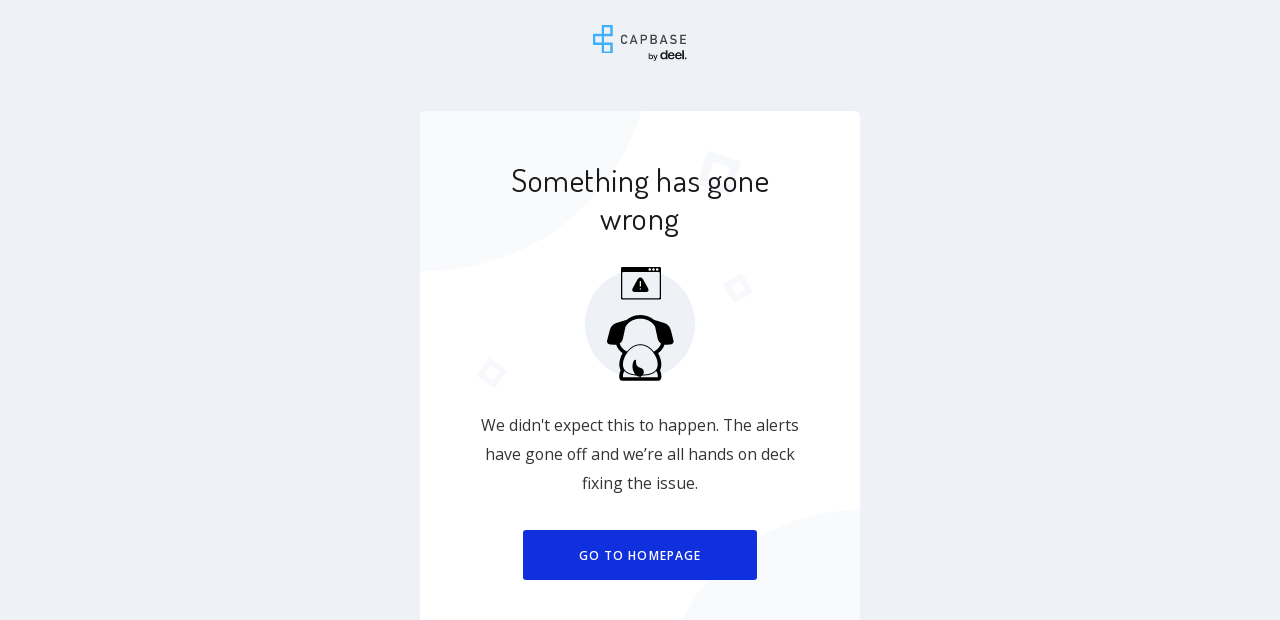

--- FILE ---
content_type: text/html
request_url: https://capbase.com/help-center/legal-questions/can-you-help-me-convert-my-company-into-a-us-c-corporation/
body_size: 10271
content:
<!DOCTYPE html><html lang="en"><head>
    <title>500 - Error - Capbase</title>
    <meta charset="utf-8">
    <link rel="preconnect" href="https://fonts.gstatic.com/" crossorigin="">
    <link rel="preconnect" href="https://fonts.googleapis.com/" crossorigin="">
    <link rel="preconnect" href="https://cdn.jsdelivr.net/" crossorigin="">
    <link rel="preconnect" href="http://www.woopra.com/" crossorigin="">
    <link rel="preconnect" href="http://static.woopra.com/" crossorigin="">

    <link as="font" crossorigin="anonymous" href="https://fonts.googleapis.com/css?family=Open+Sans:300,400,600,700|Dosis:200,400,500,600|Roboto:500&amp;display=swap">

    <link rel="shortcut icon" href="/favicon.ico">
    <meta name="viewport" content="width=device-width,initial-scale=1,maximum-scale=1,minimum-scale=1,shrink-to-fit=no">
    <meta name="theme-color" content="#000000">
    <script>
      !(function() {
        var analytics = (window.analytics = window.analytics || []);
        if (!analytics.initialize)
          if (analytics.invoked)
            window.console && console.error && console.error("Segment snippet included twice.");
          else {
            analytics.invoked = !0;
            analytics.methods = [
              "trackSubmit",
              "trackClick",
              "trackLink",
              "trackForm",
              "pageview",
              "identify",
              "reset",
              "group",
              "track",
              "ready",
              "alias",
              "debug",
              "page",
              "once",
              "off",
              "on",
              "addSourceMiddleware",
              "addIntegrationMiddleware",
              "setAnonymousId",
              "addDestinationMiddleware",
            ];
            analytics.factory = function(t) {
              return function() {
                var e = Array.prototype.slice.call(arguments);
                e.unshift(t);
                analytics.push(e);
                return analytics;
              };
            };
            for (var t = 0; t < analytics.methods.length; t++) {
              var e = analytics.methods[t];
              analytics[e] = analytics.factory(e);
            }
            analytics.load = function(t, e) {
              var n = document.createElement("script");
              n.type = "text/javascript";
              n.async = !0;
              n.src = "https://cdn.segment.com/analytics.js/v1/" + t + "/analytics.min.js";
              var a = document.getElementsByTagName("script")[0];
              a.parentNode.insertBefore(n, a);
              analytics._loadOptions = e;
            };
            analytics.SNIPPET_VERSION = "4.15.3";
          }
      })();
    </script>
    <script type="module" crossorigin="" src="/assets/index-1ZywgsI1.js" async="true"></script>
    <link rel="stylesheet" crossorigin="" href="/assets/index-2XoOVbhr.css">
  <link rel="modulepreload" as="script" crossorigin="" href="/assets/NonMarketingRoutes-lfKHJ2zU.js"><link rel="modulepreload" as="script" crossorigin="" href="/assets/index-gXRElK7T.js"><link rel="modulepreload" as="script" crossorigin="" href="/assets/___vite-browser-external_commonjs-proxy-cIYRyJu2.js"><link rel="modulepreload" as="script" crossorigin="" href="/assets/useProducts-JxD-tx9i.js"><link rel="modulepreload" as="script" crossorigin="" href="/assets/useAuthorAvatar-2diTIlbO.js"><link rel="modulepreload" as="script" crossorigin="" href="/assets/CleverLink-lOkcNvHj.js"><link rel="modulepreload" as="script" crossorigin="" href="/assets/index-s1ApFFsV.js"><link rel="modulepreload" as="script" crossorigin="" href="/assets/index-lAd6p6W6.js"><style data-styled="active" data-styled-version="5.3.11">.dzwXnD{border-top-color:var(--white);animation:1s linear 0s infinite normal none running hWuqhH;margin:0 auto .25rem;border-radius:50%!important}.dzwXnD.indigo{border-top-color:var(--indigo)}.dzwXnD.dark{border-top-color:var(--black)}.dzwXnD.mini{width:10px;height:10px;border-width:2px}.dzwXnD.large{width:50px;height:50px;border-width:6px}.dzwXnD.medium{width:40px;height:40px;border-width:5px}.dzwXnD.small{width:20px;height:20px}.dzwXnD.smedium{width:25px;height:25px}.dzwXnD.inline{display:inline-block;position:relative;margin:0}.dzwXnD.large.inline{top:21px}.dzwXnD.medium.inline{top:16px}.dzwXnD.small.inline{top:2px}.kvjZsZ{display:inline;outline:0}:root{--blue:#09aeff;--blue-darkened:#008fd5;--indigo:#2f4bde;--indigo-darkened:#1c2d80;--indigo-darkened-0:rgba(28,45,128,0);--purple:#1030de;--purple-darkened:#1e37bc;--pink:#f00065;--red:#ff2c00;--red-darkened:#cc2300;--orange:#ff8500;--yellow:#ffb600;--green:#00e455;--green-darkened:#00b142;--teal:#20c997;--teal-darkened-10:#199d76;--teal-darkened-20:#127155;--color-danger:#DD3F5B;--black:#000;--black-80:rgba(0,0,0,0.8);--black-70:rgba(0,0,0,0.7);--black-60:rgba(0,0,0,0.6);--black-50:rgba(0,0,0,0.5);--black-40:rgba(0,0,0,0.4);--black-30:rgba(0,0,0,0.3);--black-25:rgba(0,0,0,0.25);--black-20:rgba(0,0,0,0.2);--black-18:rgba(0,0,0,0.18);--black-15:rgba(0,0,0,0.15);--black-10:rgba(0,0,0,0.1);--black-10-as-hex:#d9d9d9;--black-08:rgba(0,0,0,0.08);--black-07:rgba(0,0,0,0.07);--black-05:rgba(0,0,0,0.05);--black-02:rgba(0,0,0,0.02);--black-00:rgba(0,0,0,0);--white:#fff;--white-99:rgba(255,255,255,0.99);--white-96:rgba(255,255,255,0.96);--white-87:rgba(255,255,255,0.87);--white-80:rgba(255,255,255,0.8);--white-69:rgba(255,255,255,0.69);--white-65:rgba(255,255,255,0.65);--white-60:rgba(255,255,255,0.6);--white-55:rgba(255,255,255,0.55);--white-50:rgba(255,255,255,0.5);--white-25:rgba(255,255,255,0.25);--white-20:rgba(255,255,255,0.2);--white-10:rgba(255,255,255,0.1);--white-00:rgba(255,255,255,0);--grey-lightest:#dee2e6;--grey-lighter:#c9ccce;--grey-light-1:#a5b3c7;--grey-light-2:#bfc5ca;--grey-light-3:#F2F2F2;--grey:#868e96;--grey-dark-0:#7f7f7f;--grey-dark-1:#757575;--grey-dark-2:#555;--grey-dark-3:#4a4a4a;--grey-dark-4:#4a5568;--grey-darker-1:#323d47;--grey-darker-2:#343a40;--grey-darkest:#191919;--blue-grey:#6c757d;--blue-grey-lighter:#95aac9;--blue-grey-ultra-light:#f0f2f9;--blue-grey-darker:#12263f;--off-white-1:#edf2f9;--off-white-2:#e9f0fe;--off-white-3:#f9fbfd;--off-white-5:#fafbfb;--off-white-6:#eee;--off-white-7:#f1f1f1;--off-white-8:#e3ebf6;--off-white-1-lighten-3:#e2eaf5;--off-white-1-darken-5:#dae4f3;--off-white-1-darken-10:#c7d6ec;--grey-darkest-20:rgba(25,25,25,0.2);--grey-darkest-65:rgba(25,25,25,0.65);--indigo-25:rgba(47,75,222,0.25);--grey-60:rgba(134,142,150,0.6);--grey-dark-1-65:rgba(117,117,117,0.65);--blue-grey-darker-10:rgba(18,38,63,0.1);--blue-grey-ultra-light-30:rgba(240,242,249,0.3);--blue-grey-darker-light-shadow:rgba(18,38,63,0.03);--grey-darkest-lighten-10:#333;--purple-lighten-35:#a8b4f9;--yellow-lighten-35:#ffd366;--red-lighten-5:#ff411a;--cb-capbase-blue:#3EB0FB;--cb-peachy:#fff4d7;--cb-peachy-darker:#ffe9bd;--cb-peachy-light-piss:#fff3be;--cb-electric-blue:#1030de;--cb-electric-blue-rgb:16,48,222;--cb-electric-blue-lighter:#314ff0;--cb-electric-blue-lighter-2:#6077f4;--cb-electric-blue-lighter-3:#90a0f7;--cb-electric-blue-lighter-4:#c0c9fa;--cb-electric-blue-lighter-5:#dce1fc;--cb-electric-blue-darker:#0d26ae;--cb-light-blue:#f6f8fb;--cb-light-blue2:#eef1f6;--cb-light-blue2-50:rgba(238,241,246,0.5);--cb-light-blue2-40:rgba(238,241,246,0.4);--cb-light-blue3:#e3e6ea;--cb-light-blue4:#edf1f7;--cb-yellow:#f7b500;--cb-orange:#ff9600;--cb-error-red:#f00;--cb-acid-green:#00e555;--cb-acid-green-darker:#00ce4d;--cb-electric-red:#b70707;--cb-dark-grey:#343a41;--cb-dark-grey2:#444444;--cb-dark-grey3:#363636;--cb-grey:#939daf;--cb-grey2:#d9dee6;--cb-grey3:#b5bbc8;--cb-grey4:#444444;--cb-grey5:#1d1d1d;--cb-light-grey:#eff1f6;--cb-light-grey2:#f8f9fb;--cb-pale-grey:#f6f8fb;--cb-light-red:#da5530;--cb-box-shadow:rgba(147,157,175,0.2);--cb-box-shadow-2:rgba(147,157,175,0.45);--cb-box-shadow-blue-rgb:16,48,222;--cb-white-rgb:255,255,255;--font-family-base:Open Sans,sans-serif;--font-family-base2:Dosis,sans-serif;--font-family-base3:Roboto,"Open Sans",sans-serif;--font-family-signature:Pacifico,Segoe Script,cursive;--font-size-base:0.9375rem;--font-size-6:0.375rem;--font-size-7:0.43125rem;--font-size-8:0.496875rem;--font-size-9:0.5625rem;--font-size-10:0.624375rem;--font-size-11:0.684375rem;--font-size-12:0.75rem;--font-size-13:0.80625rem;--font-size-14:0.871875rem;--font-size-16:0.99375rem;--font-size-18:1.125rem;--font-size-20:1.24687rem;--font-size-22:1.36875rem;--font-size-24:1.5rem;--font-size-26:1.62187rem;--font-size-28:1.74375rem;--font-size-30:1.875rem;--font-size-32:1.99687rem;--font-size-36:2.25rem;--font-size-38:2.37188rem;--font-size-48:2.8125rem;--font-size-50:3.12188rem;--font-size-60:3.75rem;--font-size-64:4rem;--spacing-base:0.9375rem;--spacing-4:0.25rem;--spacing-8:0.5rem;--spacing-10:0.625rem;--spacing-12:0.75rem;--spacing-16:1rem;--spacing-20:1.25rem;--spacing-24:1.5rem;--spacing-26:1.625rem;--spacing-30:1.875rem;--spacing-32:2rem;--spacing-48:3rem;--spacing-50:3.125rem}html{scroll-behavior:smooth}.drLIPN{background:var(--cb-light-blue2);display:flex;flex-direction:column;-webkit-box-align:center;align-items:center;height:100%;min-height:100vh;overflow:hidden;position:relative}.byzlMQ{height:100%;width:100%;max-width:470px;padding-left:1em;padding-right:1em;flex:1 1 0%;display:flex;flex-direction:column;-webkit-box-align:center;align-items:center;-webkit-box-pack:center;justify-content:center;margin-bottom:4rem}.kWrAGn{background:var(--white);padding:2em;width:100%;position:relative;overflow:hidden;margin:0 auto;border-radius:5px;text-align:center}@media (min-width:767.2px){.kWrAGn{padding:3.3333em}}.kWrAGn h1{font-size:var(--font-size-32);margin-bottom:1.25rem}.kWrAGn p{font-size:var(--font-size-16);font-weight:400}.JwbPf{padding:1.5625rem 0}.keTmCq img{position:relative}.fhuzJw{position:absolute;background:var(--cb-light-blue);opacity:.7;width:450px;height:440px;border-radius:50%}.svvTQ{bottom:0;top:-280px;left:-220px}.cWpyEV{width:400px;height:400px;bottom:-280px;right:-200px}.foDmEN{background:0 0;border:11px solid var(--cb-light-blue);position:absolute;width:44px;height:44px}.kMGna-D{top:40px;left:63%;transform:rotate(18deg) scale(.8)}.bFQkVu{top:240px;left:50px;transform:rotate(36deg) scale(.5)}.cxetBR{top:155px;right:100px;transform:rotate(60deg) scale(.5)}.gkSVnY{font-size:var(--font-size-16);font-weight:400;line-height:1.875;color:var(--black-80)}@media (max-width:767.2px){.gkSVnY{margin-top:1.125rem}}.bFbgbO{display:flex;-webkit-box-align:center;align-items:center;-webkit-box-pack:center;justify-content:center;height:100%;width:100%}.hVnxwF{background:var(--cb-electric-blue);border-radius:3px;font-size:var(--font-size-12);font-weight:600;color:var(--white);letter-spacing:1.09px;text-transform:uppercase;border:0;transition:all .2s ease 0s;line-height:normal;white-space:nowrap;height:50px;padding:0 3.5rem}.hVnxwF svg{color:var(--white)}.hVnxwF:focus,.hVnxwF:hover{background:var(--cb-electric-blue-lighter);color:var(--white)}.hVnxwF.bordered{border:solid 1px var(--cb-electric-blue);background:var(--white);color:var(--cb-electric-blue)}.hVnxwF.bordered svg{color:var(--cb-electric-blue)}.ekpNDQ{margin:0 auto;text-align:center;width:110px;height:110px;border-radius:50%;background:var(--cb-light-blue2)}.cyiYrt{margin:-10px;height:130px}@-webkit-keyframes hWuqhH{0%{transform:rotate(0)}100%{transform:rotate(360deg)}}@keyframes hWuqhH{0%{transform:rotate(0)}100%{transform:rotate(360deg)}}.buIYha{padding-left:0;list-style:none;margin:0 -15px}.hpHWFn{display:flex;-webkit-box-align:center;align-items:center;border-bottom:1px solid var(--black-05);padding:2px 0 8px}.bmkxfP{text-overflow:ellipsis;white-space:nowrap;overflow:hidden}.bmkxfP.bmkxfP{font-size:var(--font-size-14);line-height:1.857;font-weight:600;margin:0;color:var(--black)}.hIXa-DQ{display:flex;-webkit-box-pack:center;justify-content:center;-webkit-box-align:center;align-items:center;min-width:30px;width:30px;height:30px;background-color:var(--black-05);border-radius:50%;margin-right:10px;margin-left:4px}.hIXa-DQ img{width:18px;height:18px}.iUxKhW.iUxKhW{display:flex;-webkit-box-align:center;align-items:center;width:100%;text-decoration:none;background-color:transparent;cursor:pointer;font-size:var(--font-size-13);line-height:2;color:var(--black);padding:7px 15px}.iUxKhW.iUxKhW:hover{color:var(--black);box-shadow:inset 0 0 5px 5px var(--black-02)}.iUxKhW.iUxKhW.active,.iUxKhW.iUxKhW.active:hover{background-color:var(--black-05);font-weight:600;color:var(--black)}.iUxKhW.iUxKhW .icon-wrapper{width:20px;height:26px;line-height:20px;margin-right:10px;margin-left:7px;padding:0;text-align:center;display:flex;-webkit-box-align:center;align-items:center;-webkit-box-pack:center;justify-content:center}.iUxKhW.iUxKhW .icon-wrapper svg{width:20px}.jYZJZY{padding:15px;height:60px;box-shadow:0 1px 9px var(--black-05);position:fixed;left:0;top:0;width:100%;z-index:10;background:var(--white);display:none}@media (max-width:767.2px){.jYZJZY{display:block}}.gLQlBR svg{height:31px;width:100px;display:block;margin:0 auto}.yWRdX.yWRdX{color:var(--black-50);border:0 solid var(--black-10);padding:3px 10px;position:absolute;left:15px;border-radius:3px;top:15px;background:var(--black-05)}.yWRdX.yWRdX:active,.yWRdX.yWRdX:hover{background:var(--black-10)}.yWRdX.yWRdX:active{color:var(--black-80)}.yWRdX.yWRdX>.navbar-toggler-icon.yWRdX.yWRdX>.navbar-toggler-icon{color:var(--black-50);border:0 solid var(--black-10);padding:3px 10px;position:absolute;left:15px;border-radius:3px;top:15px;background:var(--black-05)}.yWRdX.yWRdX>.navbar-toggler-icon.yWRdX.yWRdX>.navbar-toggler-icon:active,.yWRdX.yWRdX>.navbar-toggler-icon.yWRdX.yWRdX>.navbar-toggler-icon:hover{background:var(--black-10)}.yWRdX.yWRdX>.navbar-toggler-icon.yWRdX.yWRdX>.navbar-toggler-icon:active{color:var(--black-80)}.yWRdX.yWRdX>.navbar-toggler-icon.yWRdX.yWRdX>.navbar-toggler-icon>.navbar-toggler-icon.yWRdX.yWRdX>.navbar-toggler-icon.yWRdX.yWRdX>.navbar-toggler-icon>.navbar-toggler-icon{color:var(--black-50);border:0 solid var(--black-10);padding:3px 10px;position:absolute;left:15px;border-radius:3px;top:15px;background:var(--black-05)}.yWRdX.yWRdX>.navbar-toggler-icon.yWRdX.yWRdX>.navbar-toggler-icon>.navbar-toggler-icon.yWRdX.yWRdX>.navbar-toggler-icon.yWRdX.yWRdX>.navbar-toggler-icon>.navbar-toggler-icon:active,.yWRdX.yWRdX>.navbar-toggler-icon.yWRdX.yWRdX>.navbar-toggler-icon>.navbar-toggler-icon.yWRdX.yWRdX>.navbar-toggler-icon.yWRdX.yWRdX>.navbar-toggler-icon>.navbar-toggler-icon:hover{background:var(--black-10)}.yWRdX.yWRdX>.navbar-toggler-icon.yWRdX.yWRdX>.navbar-toggler-icon>.navbar-toggler-icon.yWRdX.yWRdX>.navbar-toggler-icon.yWRdX.yWRdX>.navbar-toggler-icon>.navbar-toggler-icon:active{color:var(--black-80)}.yWRdX.yWRdX>.navbar-toggler-icon.yWRdX.yWRdX>.navbar-toggler-icon>.navbar-toggler-icon.yWRdX.yWRdX>.navbar-toggler-icon.yWRdX.yWRdX>.navbar-toggler-icon>.navbar-toggler-icon>.navbar-toggler-icon{background-image:url("data:image/svg+xml;charset=utf8,%3Csvg viewBox='0 0 30 30' xmlns='http://www.w3.org/2000/svg'%3E%3Cpath stroke='var(--black-50)' stroke-width='2' stroke-linecap='round' stroke-miterlimit='10' d='M4 7h22M4 15h22M4 23h22'/%3E%3C/svg%3E")}.yWRdX.yWRdX>.navbar-toggler-icon.yWRdX.yWRdX>.navbar-toggler-icon>.navbar-toggler-icon.yWRdX.yWRdX>.navbar-toggler-icon.yWRdX.yWRdX>.navbar-toggler-icon>.navbar-toggler-icon>.navbar-toggler-icon.yWRdX.yWRdX>.navbar-toggler-icon.yWRdX.yWRdX>.navbar-toggler-icon>.navbar-toggler-icon.yWRdX.yWRdX>.navbar-toggler-icon.yWRdX.yWRdX>.navbar-toggler-icon>.navbar-toggler-icon>.navbar-toggler-icon{color:var(--black-50);border:0 solid var(--black-10);padding:3px 10px;position:absolute;left:15px;border-radius:3px;top:15px;background:var(--black-05)}.yWRdX.yWRdX>.navbar-toggler-icon.yWRdX.yWRdX>.navbar-toggler-icon>.navbar-toggler-icon.yWRdX.yWRdX>.navbar-toggler-icon.yWRdX.yWRdX>.navbar-toggler-icon>.navbar-toggler-icon>.navbar-toggler-icon.yWRdX.yWRdX>.navbar-toggler-icon.yWRdX.yWRdX>.navbar-toggler-icon>.navbar-toggler-icon.yWRdX.yWRdX>.navbar-toggler-icon.yWRdX.yWRdX>.navbar-toggler-icon>.navbar-toggler-icon>.navbar-toggler-icon:active,.yWRdX.yWRdX>.navbar-toggler-icon.yWRdX.yWRdX>.navbar-toggler-icon>.navbar-toggler-icon.yWRdX.yWRdX>.navbar-toggler-icon.yWRdX.yWRdX>.navbar-toggler-icon>.navbar-toggler-icon>.navbar-toggler-icon.yWRdX.yWRdX>.navbar-toggler-icon.yWRdX.yWRdX>.navbar-toggler-icon>.navbar-toggler-icon.yWRdX.yWRdX>.navbar-toggler-icon.yWRdX.yWRdX>.navbar-toggler-icon>.navbar-toggler-icon>.navbar-toggler-icon:hover{background:var(--black-10)}.yWRdX.yWRdX>.navbar-toggler-icon.yWRdX.yWRdX>.navbar-toggler-icon>.navbar-toggler-icon.yWRdX.yWRdX>.navbar-toggler-icon.yWRdX.yWRdX>.navbar-toggler-icon>.navbar-toggler-icon>.navbar-toggler-icon.yWRdX.yWRdX>.navbar-toggler-icon.yWRdX.yWRdX>.navbar-toggler-icon>.navbar-toggler-icon.yWRdX.yWRdX>.navbar-toggler-icon.yWRdX.yWRdX>.navbar-toggler-icon>.navbar-toggler-icon>.navbar-toggler-icon:active{color:var(--black-80)}.yWRdX.yWRdX>.navbar-toggler-icon.yWRdX.yWRdX>.navbar-toggler-icon>.navbar-toggler-icon.yWRdX.yWRdX>.navbar-toggler-icon.yWRdX.yWRdX>.navbar-toggler-icon>.navbar-toggler-icon>.navbar-toggler-icon.yWRdX.yWRdX>.navbar-toggler-icon.yWRdX.yWRdX>.navbar-toggler-icon>.navbar-toggler-icon.yWRdX.yWRdX>.navbar-toggler-icon.yWRdX.yWRdX>.navbar-toggler-icon>.navbar-toggler-icon>.navbar-toggler-icon>.navbar-toggler-icon{background-image:url("data:image/svg+xml;charset=utf8,%3Csvg viewBox='0 0 30 30' xmlns='http://www.w3.org/2000/svg'%3E%3Cpath stroke='var(--black-50)' stroke-width='2' stroke-linecap='round' stroke-miterlimit='10' d='M4 7h22M4 15h22M4 23h22'/%3E%3C/svg%3E")}.iwPuGH.iwPuGH{left:-250px;position:fixed;top:0;bottom:0;z-index:9;border-right:1px solid var(--off-white-6);background-color:var(--cb-light-blue);overflow:hidden auto;width:250px;transition:left .2s ease 0s}.iwPuGH.iwPuGH.show{left:0;padding-top:75px;box-shadow:0 0 6px 3px var(--black-05)}@media (min-width:768px){.iwPuGH.iwPuGH{left:0;box-shadow:none;display:block!important;padding-top:0!important}}.QcWlt{padding-right:0;padding-left:0;position:relative;display:flex;flex-direction:column;height:100%}.QcWlt>div:first-child{padding:0 15px;flex:1 1 0%}.bXdLFr{margin:25px 0;display:flex;-webkit-box-align:center;align-items:center}.bXdLFr svg{width:100px;height:31px}@media (max-width:767.2px){.bXdLFr{display:none}}.bJTrbz{transform:rotate(180deg);width:21px;height:26px;background:0 0;color:var(--black)}.keyIUG{font-style:normal;font-weight:400;font-size:var(--font-size-12);line-height:20px;color:var(--grey-dark-3)}.cQjzG{display:flex;-webkit-box-align:center;align-items:center;-webkit-box-pack:center;justify-content:center}.fhyQbP{cursor:pointer;padding:0;background:var(--cb-light-blue);line-height:2}.fhyQbP .dropdown{padding:0;color:var(--black-70)}.fhyQbP .dropdown:hover,.fhyQbP.dropdown:active,.fhyQbP.dropdown:focus{color:var(--black)}.fhyQbP .dropdown.show .sc-fyVfxW{margin-top:0;width:100%}.fhyQbP .dropdown.show .dropdown-divider{height:1px;width:100%;overflow:hidden;margin:0;border-color:var(--black-10);background-color:var(--off-white-8)}.cncfLj{position:sticky;bottom:0;left:0}@media (max-height:610px){.cncfLj{position:relative}}.jzFQeu{font-size:var(--font-size-14);position:relative;user-select:none}.gzFQtj{padding:10px 15px;border-top:1px solid var(--black-05)}.gzFQtj .avatar-text{font-size:var(--font-size-14);font-weight:600;width:100%;display:flex;-webkit-box-pack:justify;justify-content:space-between;-webkit-box-align:center;align-items:center}.gClSfV{background:var(--white);display:flex;flex-direction:column}@media (min-width:767.2px){.gClSfV{position:absolute;left:250px;margin:2.5rem 3.5rem;min-height:calc(100% - 5rem);min-width:calc((100% - 250px) - 7rem);max-width:calc((100% - 250px) - 7rem)}}@media (max-width:767.2px){.gClSfV{margin:2rem}}</style><style data-emotion="css-global" data-s="">html{--theme-ui-colors-text:#1133ee;--theme-ui-colors-background:rgba(255,255,255,1);--theme-ui-colors-primary:#1133ee;--theme-ui-colors-acid-green:#00e555;--theme-ui-colors-background-1:#f6f8fb;--theme-ui-colors-background-2:#eef1f6;--theme-ui-colors-warning:#FFF3BE;--theme-ui-colors-electric-blue-50:#d4e1fc;--theme-ui-colors-electric-blue-100:#b8ccfa;--theme-ui-colors-electric-blue-200:#7091f5;--theme-ui-colors-electric-blue-300:#4164f1;--theme-ui-colors-electric-blue-400:#1133ee;--theme-ui-colors-electric-blue-500:#0e2bc8;--theme-ui-colors-light-blue-50:#ebf7ff;--theme-ui-colors-light-blue-100:#91d5fd;--theme-ui-colors-light-blue-200:#5fc2fc;--theme-ui-colors-light-blue-300:#3eb0fb;--theme-ui-colors-light-blue-400:#0599fa;--theme-ui-colors-light-blue-500:#0479d2;--theme-ui-colors-red-50:#fff0f0;--theme-ui-colors-red-100:#fdc9c9;--theme-ui-colors-red-200:#f96c6c;--theme-ui-colors-red-300:#f61313;--theme-ui-colors-red-400:#dd0808;--theme-ui-colors-red-500:#b70707;--theme-ui-colors-green-50:#ebfff0;--theme-ui-colors-green-100:#b3ffcb;--theme-ui-colors-green-200:#66f58c;--theme-ui-colors-green-300:#00eb57;--theme-ui-colors-green-400:#00cc4c;--theme-ui-colors-green-500:#00a33d;--theme-ui-colors-orange-50:#fff8eb;--theme-ui-colors-orange-100:#ffe5c7;--theme-ui-colors-orange-200:#ffc787;--theme-ui-colors-orange-300:#ffa938;--theme-ui-colors-orange-400:#f58b00;--theme-ui-colors-orange-500:#d67e00;--theme-ui-colors-gray-0:#ffffff;--theme-ui-colors-gray-50:#fafafa;--theme-ui-colors-gray-100:#f0f0f0;--theme-ui-colors-gray-200:#e6e6e6;--theme-ui-colors-gray-300:#cccccc;--theme-ui-colors-gray-400:#a6a6a6;--theme-ui-colors-gray-500:#757575;--theme-ui-colors-gray-600:#444444;--theme-ui-colors-gray-700:#000000;--theme-ui-colors-black-0:rgba(0,0,0,0);--theme-ui-colors-black-2:rgba(0,0,0,0.02);--theme-ui-colors-black-5:rgba(0,0,0,0.05);--theme-ui-colors-black-10:rgba(0,0,0,0.1);--theme-ui-colors-black-20:rgba(0,0,0,0.2);--theme-ui-colors-black-30:rgba(0,0,0,0.3);--theme-ui-colors-black-50:rgba(0,0,0,0.5);--theme-ui-colors-black-100:rgba(0,0,0,1);--theme-ui-colors-white-0:rgba(255,255,255,0);--theme-ui-colors-white-2:rgba(255,255,255,0.02);--theme-ui-colors-white-5:rgba(255,255,255,0.05);--theme-ui-colors-white-10:rgba(255,255,255,0.1);--theme-ui-colors-white-20:rgba(255,255,255,0.2);--theme-ui-colors-white-30:rgba(255,255,255,0.3);--theme-ui-colors-white-50:rgba(255,255,255,0.5);--theme-ui-colors-white-100:rgba(255,255,255,1);color:var(--theme-ui-colors-text);background-color:var(--theme-ui-colors-background)}.theme-ui-__default html,html.theme-ui-__default{--theme-ui-colors-text:#1133ee;--theme-ui-colors-background:rgba(255,255,255,1);--theme-ui-colors-primary:#1133ee;--theme-ui-colors-acid-green:#00e555;--theme-ui-colors-background-1:#f6f8fb;--theme-ui-colors-background-2:#eef1f6;--theme-ui-colors-warning:#FFF3BE;--theme-ui-colors-electric-blue-50:#d4e1fc;--theme-ui-colors-electric-blue-100:#b8ccfa;--theme-ui-colors-electric-blue-200:#7091f5;--theme-ui-colors-electric-blue-300:#4164f1;--theme-ui-colors-electric-blue-400:#1133ee;--theme-ui-colors-electric-blue-500:#0e2bc8;--theme-ui-colors-light-blue-50:#ebf7ff;--theme-ui-colors-light-blue-100:#91d5fd;--theme-ui-colors-light-blue-200:#5fc2fc;--theme-ui-colors-light-blue-300:#3eb0fb;--theme-ui-colors-light-blue-400:#0599fa;--theme-ui-colors-light-blue-500:#0479d2;--theme-ui-colors-red-50:#fff0f0;--theme-ui-colors-red-100:#fdc9c9;--theme-ui-colors-red-200:#f96c6c;--theme-ui-colors-red-300:#f61313;--theme-ui-colors-red-400:#dd0808;--theme-ui-colors-red-500:#b70707;--theme-ui-colors-green-50:#ebfff0;--theme-ui-colors-green-100:#b3ffcb;--theme-ui-colors-green-200:#66f58c;--theme-ui-colors-green-300:#00eb57;--theme-ui-colors-green-400:#00cc4c;--theme-ui-colors-green-500:#00a33d;--theme-ui-colors-orange-50:#fff8eb;--theme-ui-colors-orange-100:#ffe5c7;--theme-ui-colors-orange-200:#ffc787;--theme-ui-colors-orange-300:#ffa938;--theme-ui-colors-orange-400:#f58b00;--theme-ui-colors-orange-500:#d67e00;--theme-ui-colors-gray-0:#ffffff;--theme-ui-colors-gray-50:#fafafa;--theme-ui-colors-gray-100:#f0f0f0;--theme-ui-colors-gray-200:#e6e6e6;--theme-ui-colors-gray-300:#cccccc;--theme-ui-colors-gray-400:#a6a6a6;--theme-ui-colors-gray-500:#757575;--theme-ui-colors-gray-600:#444444;--theme-ui-colors-gray-700:#000000;--theme-ui-colors-black-0:rgba(0,0,0,0);--theme-ui-colors-black-2:rgba(0,0,0,0.02);--theme-ui-colors-black-5:rgba(0,0,0,0.05);--theme-ui-colors-black-10:rgba(0,0,0,0.1);--theme-ui-colors-black-20:rgba(0,0,0,0.2);--theme-ui-colors-black-30:rgba(0,0,0,0.3);--theme-ui-colors-black-50:rgba(0,0,0,0.5);--theme-ui-colors-black-100:rgba(0,0,0,1);--theme-ui-colors-white-0:rgba(255,255,255,0);--theme-ui-colors-white-2:rgba(255,255,255,0.02);--theme-ui-colors-white-5:rgba(255,255,255,0.05);--theme-ui-colors-white-10:rgba(255,255,255,0.1);--theme-ui-colors-white-20:rgba(255,255,255,0.2);--theme-ui-colors-white-30:rgba(255,255,255,0.3);--theme-ui-colors-white-50:rgba(255,255,255,0.5);--theme-ui-colors-white-100:rgba(255,255,255,1)}.theme-ui-electric html,html.theme-ui-electric{--theme-ui-colors-text:rgba(255,255,255,1);--theme-ui-colors-background:#1133ee;--theme-ui-colors-primary:rgba(255,255,255,1);--theme-ui-colors-acid-green:#00e555;--theme-ui-colors-background-1:#f6f8fb;--theme-ui-colors-background-2:#eef1f6;--theme-ui-colors-warning:#FFF3BE;--theme-ui-colors-electric-blue-50:#d4e1fc;--theme-ui-colors-electric-blue-100:#b8ccfa;--theme-ui-colors-electric-blue-200:#7091f5;--theme-ui-colors-electric-blue-300:#4164f1;--theme-ui-colors-electric-blue-400:rgba(255,255,255,1);--theme-ui-colors-electric-blue-500:#0e2bc8;--theme-ui-colors-light-blue-50:#ebf7ff;--theme-ui-colors-light-blue-100:#91d5fd;--theme-ui-colors-light-blue-200:#5fc2fc;--theme-ui-colors-light-blue-300:#3eb0fb;--theme-ui-colors-light-blue-400:#0599fa;--theme-ui-colors-light-blue-500:#0479d2;--theme-ui-colors-red-50:#fff0f0;--theme-ui-colors-red-100:#fdc9c9;--theme-ui-colors-red-200:#f96c6c;--theme-ui-colors-red-300:#f61313;--theme-ui-colors-red-400:#dd0808;--theme-ui-colors-red-500:#b70707;--theme-ui-colors-green-50:#ebfff0;--theme-ui-colors-green-100:#b3ffcb;--theme-ui-colors-green-200:#66f58c;--theme-ui-colors-green-300:#00eb57;--theme-ui-colors-green-400:#00cc4c;--theme-ui-colors-green-500:#00a33d;--theme-ui-colors-orange-50:#fff8eb;--theme-ui-colors-orange-100:#ffe5c7;--theme-ui-colors-orange-200:#ffc787;--theme-ui-colors-orange-300:#ffa938;--theme-ui-colors-orange-400:#f58b00;--theme-ui-colors-orange-500:#d67e00;--theme-ui-colors-gray-0:#ffffff;--theme-ui-colors-gray-50:#fafafa;--theme-ui-colors-gray-100:#0e2bc8;--theme-ui-colors-gray-200:#e6e6e6;--theme-ui-colors-gray-300:#cccccc;--theme-ui-colors-gray-400:rgba(255,255,255,1);--theme-ui-colors-gray-500:rgba(255,255,255,1);--theme-ui-colors-gray-600:rgba(255,255,255,1);--theme-ui-colors-gray-700:#000000;--theme-ui-colors-black-0:rgba(0,0,0,0);--theme-ui-colors-black-2:rgba(0,0,0,0.02);--theme-ui-colors-black-5:rgba(0,0,0,0.05);--theme-ui-colors-black-10:rgba(0,0,0,0.1);--theme-ui-colors-black-20:rgba(255,255,255,1);--theme-ui-colors-black-30:rgba(0,0,0,0.3);--theme-ui-colors-black-50:rgba(0,0,0,0.5);--theme-ui-colors-black-100:rgba(255,255,255,1);--theme-ui-colors-white-0:rgba(255,255,255,0);--theme-ui-colors-white-2:rgba(255,255,255,0.02);--theme-ui-colors-white-5:rgba(255,255,255,0.05);--theme-ui-colors-white-10:rgba(255,255,255,0.1);--theme-ui-colors-white-20:rgba(255,255,255,0.2);--theme-ui-colors-white-30:rgba(255,255,255,0.3);--theme-ui-colors-white-50:rgba(255,255,255,0.5);--theme-ui-colors-white-100:#1133ee}</style><style data-emotion="css-global" data-s="">*{box-sizing:border-box}body{margin:0}</style><link rel="apple-touch-icon-precomposed" sizes="57x57" href="/icons/57.png" data-react-helmet="true"><link rel="apple-touch-icon-precomposed" sizes="60x60" href="/icons/60.png" data-react-helmet="true"><link rel="apple-touch-icon-precomposed" sizes="72x72" href="/icons/72.png" data-react-helmet="true"><link rel="apple-touch-icon-precomposed" sizes="76x76" href="/icons/76.png" data-react-helmet="true"><link rel="apple-touch-icon-precomposed" sizes="114x114" href="/icons/114.png" data-react-helmet="true"><link rel="apple-touch-icon-precomposed" sizes="120x120" href="/icons/120.png" data-react-helmet="true"><link rel="apple-touch-icon-precomposed" sizes="144x144" href="/icons/144.png" data-react-helmet="true"><link rel="apple-touch-icon-precomposed" sizes="152x152" href="/icons/152.png" data-react-helmet="true"><link rel="apple-touch-icon-precomposed" sizes="180x180" href="/icons/180.png" data-react-helmet="true"><link rel="icon" type="image/png" sizes="192x192" href="/icons/192.png" data-react-helmet="true"><link rel="icon" type="image/png" sizes="96x96" href="/icons/96.png" data-react-helmet="true"><link rel="icon" type="image/png" sizes="32x32" href="/icons/32.png" data-react-helmet="true"><link rel="icon" type="image/png" sizes="16x16" href="/icons/16.png" data-react-helmet="true"><meta name="description" content="Capbase is a digital back-end for your startup: Incorporation, cap table management, stock issuance, corporate governance and compliance in one single platform." data-react-helmet="true"><meta property="og:title" content="Capbase - Start your company today" data-react-helmet="true"><meta property="og:description" content="Capbase is a digital back-end for your startup: Incorporation, cap table management, stock issuance, corporate governance and compliance in one single platform." data-react-helmet="true"><meta property="og:url" content="https://www.capbase.com/" data-react-helmet="true"><meta property="og:image" content="https://capbase.com/capbase-social-preview.png" data-react-helmet="true"><meta property="og:type" content="website" data-react-helmet="true"><meta name="twitter:card" content="summary" data-react-helmet="true"><meta name="twitter:site" content="@CapbaseInc" data-react-helmet="true"><meta name="twitter:title" content="Capbase - Start your company today" data-react-helmet="true"><meta name="twitter:description" content="Capbase is a digital back-end for your startup: Incorporation, cap table management, stock issuance, corporate governance and compliance in one single platform." data-react-helmet="true"><meta name="twitter:image" content="https://capbase.com/capbase-social-preview.png" data-react-helmet="true"><meta name="theme-color" content="#ffffff" data-react-helmet="true"><meta name="msapplication-TileColor" content="#ffffff" data-react-helmet="true"><meta name="msapplication-TileImage" content="/icons/144.png" data-react-helmet="true"><meta name="theme-color" content="#ffffff" data-react-helmet="true"><meta name="application-name" content="Capbase" data-react-helmet="true"><link rel="modulepreload" as="script" crossorigin="" href="/assets/routes-l6jPgqfu.js"><link rel="modulepreload" as="script" crossorigin="" href="/assets/index-1ZywgsI1.js"><link rel="modulepreload" as="script" crossorigin="" href="/assets/index-WDL4dQ59.js"><link rel="modulepreload" as="script" crossorigin="" href="/assets/index-CDkJni--.js"><link rel="modulepreload" as="script" crossorigin="" href="/assets/caret-right-Z9hVRzq5.js"><link rel="modulepreload" as="script" crossorigin="" href="/assets/checkmark-5Pv6qSw5.js"><link rel="modulepreload" as="script" crossorigin="" href="/assets/helpers-r48m04qL.js"><link rel="modulepreload" as="script" crossorigin="" href="/assets/success-checkmark-outline-kDqaj29x.js"><link rel="modulepreload" as="script" crossorigin="" href="/assets/bank-account-WS5LDNRe.js"><link rel="modulepreload" as="script" crossorigin="" href="/assets/useSort-hzZbU5SE.js"><link rel="modulepreload" as="script" crossorigin="" href="/assets/index-7Qcxgwp9.js"><link rel="modulepreload" as="script" crossorigin="" href="/assets/NotFound-ipjlutHL.js"><link rel="modulepreload" as="script" crossorigin="" href="/assets/mutations-1OvFuf47.js"><link rel="modulepreload" as="script" crossorigin="" href="/assets/LeftNavDisplay-W9Nfqm18.js"><link rel="modulepreload" as="script" crossorigin="" href="/assets/NavItem-vJ2H-CY7.js"><link rel="modulepreload" as="script" crossorigin="" href="/assets/leftNav-7TVOTv3a.js"><link rel="modulepreload" as="script" crossorigin="" href="/assets/Navbar-gG_Z9LDM.js"><link rel="modulepreload" as="script" crossorigin="" href="/assets/forward-WoArmRof.js"><link rel="modulepreload" as="script" crossorigin="" href="/assets/index-fCfGBUqW.js"><link rel="modulepreload" as="script" crossorigin="" href="/assets/styles-VZpJbznF.js"><link rel="modulepreload" as="script" crossorigin="" href="/assets/referral-AEY0M4bX.js"><link rel="stylesheet" href="/assets/styles-mZ3NWfbG.css"><link rel="modulepreload" as="script" crossorigin="" href="/assets/useCopyToClipboard-N3rPbfj8.js"><link rel="modulepreload" as="script" crossorigin="" href="/assets/chat-LBzr6ZiI.js"><link rel="modulepreload" as="script" crossorigin="" href="/assets/gift-_pp1v8rp.js"><link rel="modulepreload" as="script" crossorigin="" href="/assets/friend-8TrAm9PW.js"><link rel="modulepreload" as="script" crossorigin="" href="/assets/index-WNo_K6m9.js"><link rel="modulepreload" as="script" crossorigin="" href="/assets/helper-zV_XA1ea.js"><link rel="modulepreload" as="script" crossorigin="" href="/assets/warning-aRvGZ95C.js"><link rel="modulepreload" as="script" crossorigin="" href="/assets/blocked-0_eVhtuE.js"><link rel="modulepreload" as="script" crossorigin="" href="/assets/bell-eMCjyyMs.js"><link rel="modulepreload" as="script" crossorigin="" href="/assets/time-clock-circle-bU-JS6kR.js"><link rel="modulepreload" as="script" crossorigin="" href="/assets/chevronRight-5b29ifPO.js"><link rel="modulepreload" as="script" crossorigin="" href="/assets/x-tgLafU6h.js"><link rel="modulepreload" as="script" crossorigin="" href="/assets/victory-cup-3bY0RQ3U.js"><link rel="modulepreload" as="script" crossorigin="" href="/assets/capbase-by-deel-1LUlYCur.js"><link rel="modulepreload" as="script" crossorigin="" href="/assets/index-jLVTFKGo.js"><link rel="modulepreload" as="script" crossorigin="" href="/assets/englishList-tqxReBXP.js"><link rel="modulepreload" as="script" crossorigin="" href="/assets/index-zuEDRGdf.js"><link rel="modulepreload" as="script" crossorigin="" href="/assets/info-outlined-EOiC0E2P.js"><link rel="modulepreload" as="script" crossorigin="" href="/assets/warning-outlined-Z6o3tpY8.js"><link rel="modulepreload" as="script" crossorigin="" href="/assets/index-BfWe-D40.js"><link rel="modulepreload" as="script" crossorigin="" href="/assets/index-N8Nhmp4E.js"><link rel="modulepreload" as="script" crossorigin="" href="/assets/index-jY62RYM9.js"><link rel="modulepreload" as="script" crossorigin="" href="/assets/document-dS_27pHU.js"><link rel="modulepreload" as="script" crossorigin="" href="/assets/eye-xAbMcMRE.js"><link rel="modulepreload" as="script" crossorigin="" href="/assets/replace-BX-Z-XQT.js"><link rel="modulepreload" as="script" crossorigin="" href="/assets/download-icon-kC2Ux_44.js"><link rel="modulepreload" as="script" crossorigin="" href="/assets/document-review-bfZrNuJP.js"><link rel="modulepreload" as="script" crossorigin="" href="/assets/edit-location-5EzcPf1O.js"><link rel="modulepreload" as="script" crossorigin="" href="/assets/lock-2-S6zNPJNj.js"><link rel="modulepreload" as="script" crossorigin="" href="/assets/photo-cVeW3FxZ.js"><link rel="modulepreload" as="script" crossorigin="" href="/assets/letter-1-nNmY6ne9.js"><link rel="modulepreload" as="script" crossorigin="" href="/assets/index-9V00T607.js"><link rel="modulepreload" as="script" crossorigin="" href="/assets/index-6P8Rs7l0.js"><link rel="modulepreload" as="script" crossorigin="" href="/assets/edit-uCCEmGrq.js"><link rel="modulepreload" as="script" crossorigin="" href="/assets/intercom-Ur1eUEck.js"><link rel="modulepreload" as="script" crossorigin="" href="/assets/people-vh_7g0Dg.js"><style data-emotion="css">.css-uku268{box-sizing:border-box;max-height:100%;overflow:hidden auto;padding:8px;pointer-events:none;position:fixed;z-index:1000;bottom:0;right:0}</style><link rel="canonical" href="https://capbase.com/404.html" data-react-helmet="true"></head>
  <body>
    <noscript> You need to enable JavaScript to run this app. </noscript>
    <div id="root"><div role="main" class="App"><div class="sc-eqUAAy drLIPN"><div data-test="tracker-div" tabindex="-1" data-cb-analytics-on="click" data-cb-analytics-name="click" data-cb-analytics-attrs="elementName:logoLink,actionType:click,title:Capbase | Incorporate in Delaware in 10 minutes,rawPath:/help-center/legal-questions/can-you-help-me-convert-my-company-into-a-us-c-corporation/,path:/help-center/legal-questions/can-you-help-me-convert-my-company-into-a-us-c-corporation/,company:undefined,screenWidth:800,screenHeight:600,windowWidth:480,windowHeight:850,scrollX:0,scrollY:0,host:localhost:45678,clientType:not-recognized,clientName:not-recognized,userAgent:ReactSnap,userSource:undefined,internalUser:undefined,incubatorSource:undefined,discountCode:undefined,loggedIn:false,target:logoLink," class="sc-gEvEer kvjZsZ" style="display:inline"><div class="sc-iGgWBj JwbPf"><a class="sc-kAyceB keTmCq logo-link" href="/"><img src="/assets/capbase-by-deel-fzx06X4m.svg" alt="..." class="logo-dark header-logo" loading="lazy" width="93.33px" height="28px"></a></div></div><div class="sc-fqkvVR byzlMQ lightBlueFullScreenPageContentWrapper"><div class="sc-dcJsrY kWrAGn lightBlueFullScreenPageContent"><div class="sc-imWYAI sc-jXbUNg fhuzJw svvTQ"></div><div class="sc-imWYAI sc-dAlyuH fhuzJw cWpyEV"></div><div class="sc-jlZhew sc-cwHptR foDmEN kMGna-D"></div><div class="sc-jlZhew sc-jEACwC foDmEN bFQkVu"></div><div class="sc-jlZhew sc-cPiKLX foDmEN cxetBR"></div><div class="position-relative"><h1>Something has gone wrong</h1><div class="sc-jsJBEP ekpNDQ my-6"><svg width="67px" height="114px" viewBox="0 0 67 114" xmlns="http://www.w3.org/2000/svg" xmlns:xlink="http://www.w3.org/1999/xlink" class="sc-eeDRCY cyiYrt"><title>B21142E6-2B80-45D3-AA30-452A66F2FB2A</title><desc>Created with sketchtool.</desc><g id="Error-Dog" stroke="none" stroke-width="1" fill="none" fill-rule="evenodd"><g id="Error" transform="translate(-686.000000, -406.000000)" fill="#000000"><g id="500" transform="translate(686.000000, 406.000000)"><path d="M66.5082259,73.606394 L63.7230259,62.794394 C62.8831859,59.540494 60.4183259,56.954594 57.2035259,55.962394 L46.9765259,52.813994 C39.2773259,46.399894 27.3785259,46.395994 19.6715259,52.798364 L9.40152587,55.962464 C6.19062587,56.950744 3.72182587,59.536664 2.88202587,62.794464 L0.0968258657,73.606464 C-0.368014134,75.411164 0.893705866,77.204164 2.74912587,77.379864 L7.49132587,77.825174 C8.08116587,77.879864 8.65932587,77.860334 9.22572587,77.790024 C10.2999259,81.235324 12.6749259,84.122024 15.5929259,86.192324 C12.7452259,91.161124 10.9445259,97.848324 13.6359259,103.266324 C12.3117259,105.926524 10.5382259,113.848321 15.5617259,113.848321 L51.0737259,113.848321 C56.0971259,113.848321 54.3276259,105.926424 53.0034259,103.270324 C55.6909259,97.852324 53.8940459,91.165324 51.0464259,86.196324 C53.9644259,84.129924 56.3355259,81.243224 57.4097259,77.797924 C57.9683159,77.868234 58.5347259,77.883854 59.1167259,77.829174 L63.8589259,77.383864 C65.7144259,77.204174 66.9722259,75.411164 66.5073259,73.606564 L66.5082259,73.606394 Z M50.4102259,99.739394 C48.9961259,106.044094 41.5938259,107.337094 36.1522259,107.610494 C37.2850259,105.856594 37.0272259,103.462094 35.5506659,101.985494 L35.4647259,101.899554 C34.5741059,101.005024 33.5272259,100.911274 32.3983259,100.477654 C31.4178559,100.102654 30.5155259,99.512814 29.9139259,98.641754 C29.2108059,97.626154 29.0076759,96.372254 29.0818959,95.157354 C29.1326859,94.290164 29.3592359,92.403454 27.7732959,92.899554 C26.7224959,93.227674 26.1560959,95.251154 25.8865959,96.184754 C25.5389359,97.391754 25.4061259,98.657454 25.4608159,99.911354 C25.5819059,102.649654 26.6170159,105.333254 28.3514159,107.450454 C23.9959159,107.001234 18.6522259,105.708254 16.7224259,101.270754 C14.4685259,96.079354 17.3357059,89.508754 20.5154259,85.356754 C23.5154259,81.438754 27.9724159,78.223954 33.0814259,78.223954 L33.5579859,78.223954 C38.5384859,78.223954 42.9056859,81.282554 45.8939859,85.063754 C48.9877859,88.981754 51.5501859,94.649654 50.4095859,99.739754 L50.4102259,99.739394 Z M50.7266459,109.098793 C50.7266459,109.462073 50.7032059,109.833173 50.6602359,110.208193 L33.8592359,110.208193 C33.8279859,109.950383 33.8123559,109.692573 33.8045459,109.434753 C34.3475159,109.255063 34.8592459,108.969913 35.2928459,108.594914 C40.0545459,108.446474 45.8668459,107.794134 49.2578459,104.024614 C50.2187859,105.528514 50.7266459,107.313714 50.7266459,109.098813 L50.7266459,109.098793 Z M16.2226359,106.684694 C16.4687259,105.747194 16.8593559,104.844894 17.3788359,104.028494 C20.3202359,107.301894 25.1483359,108.184694 29.3278359,108.493294 C30.2809559,109.321413 31.5622359,109.758893 32.8278359,109.641693 C32.8161159,109.829193 32.8004959,110.020603 32.7770559,110.208103 L15.9760559,110.208103 C15.8393359,109.028403 15.9252759,107.829204 16.2221459,106.684704 L16.2226359,106.684694 Z M49.0276359,83.157694 C48.2893559,83.685034 47.5120359,84.149884 46.6995359,84.552194 C43.5159359,80.505294 38.8714359,77.270994 33.5545359,77.270994 L33.0779759,77.270994 C27.7615759,77.270994 23.1170759,80.505394 19.9329759,84.552194 C16.6204759,82.899894 13.7063759,80.122494 12.6477759,76.493594 C14.2649759,75.395894 15.4719759,73.704494 15.9172759,71.665494 L18.5149759,59.720494 C24.6047759,49.013494 41.9129759,48.978494 48.0699759,59.638464 L50.6871759,71.665464 C51.1324859,73.712364 52.3512759,75.411564 53.9801759,76.509264 C53.2184559,79.106964 51.4567759,81.411564 49.0270759,83.157664 C48.5973859,83.462354 51.4567759,81.411564 49.0270759,83.157664 L49.0276359,83.157694 Z" id="Fill-1"></path><g id="Fill-2" transform="translate(14.000000, -0.000000)"><path d="M1.25,5.68434189e-15 C0.55936,5.68434189e-15 0,0.6078 0,1.35468 L0,31.14548 C0,31.89392 0.55936,32.5001588 1.25,32.5001588 L38.75,32.5001588 C39.44064,32.5001588 40,31.89392 40,31.14548 L40,1.35468 C40,0.60624 39.44064,5.68434189e-15 38.75,5.68434189e-15 L1.25,5.68434189e-15 Z M28.75,1.25 C29.44064,1.25 30,1.80936 30,2.5 C30,3.19064 29.44064,3.75 28.75,3.75 C28.05936,3.75 27.5,3.19064 27.5,2.5 C27.5,1.80936 28.05936,1.25 28.75,1.25 Z M32.5,1.25 C33.19064,1.25 33.75,1.80936 33.75,2.5 C33.75,3.19064 33.19064,3.75 32.5,3.75 C31.80936,3.75 31.25,3.19064 31.25,2.5 C31.25,1.80936 31.80936,1.25 32.5,1.25 Z M36.25,1.25 C36.94064,1.25 37.5,1.80936 37.5,2.5 C37.5,3.19064 36.94064,3.75 36.25,3.75 C35.55936,3.75 35,3.19064 35,2.5 C35,1.80936 35.55936,1.25 36.25,1.25 Z M2.422,5 L37.5784,5 C38.22528,5 38.7534,5.49064 38.7534,6.09376 L38.7534,30.15616 C38.7534,30.75928 38.22528,31.24992 37.5784,31.24992 L2.422,31.24992 C1.77512,31.24992 1.25012,30.75928 1.25012,30.15616 L1.25012,6.09376 C1.25012,5.49064 1.77512,5 2.422,5 Z M19.3828,10.4812 C18.33904,10.471824 17.2906,11.1812 16.45312,12.63588 L12.40472,19.91708 C10.32972,23.50928 11.18596,24.99668 14.30628,24.99668 L14.309404,24.991992 L24.584604,24.991992 C27.959604,24.991992 28.218964,23.224792 26.308044,19.916792 L22.283244,12.635592 C21.462924,11.216832 20.425444,10.490272 19.383244,10.480912 L19.3828,10.4812 Z M18.75,14.12028 L20,14.12028 L20,19.55788 L18.75,19.55788 L18.75,14.12028 Z M19.37032,21.24988 C19.717196,21.24988 20,21.532692 20,21.87956 C20,22.227996 19.717188,22.50924 19.37032,22.50924 C19.021884,22.50924 18.74064,22.227988 18.74064,21.87956 C18.74064,21.532684 19.021892,21.24988 19.37032,21.24988 Z" id="Fill-1"></path></g></g></g></g></svg></div><div class="sc-fPXMVe gkSVnY mb-6">
We didn't expect this to happen. The alerts have gone off
and we’re all hands on deck fixing the issue.
</div><a href="/"><button type="button" data-test="500-error-homepage-link" class="sc-fHjqPf hVnxwF"><span class="sc-hzhJZQ bFbgbO">Go to Homepage</span></button></a></div></div></div></div></div></div>
  

</body></html>

--- FILE ---
content_type: text/javascript
request_url: https://capbase.com/assets/x-tgLafU6h.js
body_size: 104
content:
import{r as e}from"./index-1ZywgsI1.js";const a=({title:r,titleId:l,...t},o)=>e.createElement("svg",{width:"100%",height:"100%",viewBox:"0 0 8 8",fill:"currentColor",xmlns:"http://www.w3.org/2000/svg",ref:o,"aria-labelledby":l,...t},r?e.createElement("title",{id:l},r):null,e.createElement("path",{fillRule:"evenodd",clipRule:"evenodd",d:"M0.608075 0.608075C0.752176 0.463975 0.985809 0.463975 1.12991 0.608075L3.99953 3.47777L6.87009 0.608075C6.99818 0.479986 7.19701 0.465754 7.34082 0.565379L7.39193 0.608075C7.53603 0.752176 7.53603 0.985809 7.39193 1.12991L4.52128 3.99953L7.39193 6.87009C7.52002 6.99818 7.53425 7.19701 7.43462 7.34082L7.39193 7.39193C7.24783 7.53603 7.01419 7.53603 6.87009 7.39193L3.99953 4.52128L1.12991 7.39193C1.00182 7.52002 0.802989 7.53425 0.65918 7.43462L0.608075 7.39193C0.463975 7.24783 0.463975 7.01419 0.608075 6.87009L3.47777 3.99953L0.608075 1.12991C0.479986 1.00182 0.465754 0.802989 0.565379 0.65918L0.608075 0.608075Z",fill:"currentColor"})),n=e.forwardRef(a);export{n as default};


--- FILE ---
content_type: text/javascript
request_url: https://capbase.com/assets/download-icon-kC2Ux_44.js
body_size: 263
content:
import{r as e}from"./index-1ZywgsI1.js";const C=({title:l,titleId:t,...a},r)=>e.createElement("svg",{width:"100%",height:"100%",viewBox:"0 0 20 20",fill:"none",xmlns:"http://www.w3.org/2000/svg",ref:r,"aria-labelledby":t,...a},l?e.createElement("title",{id:t},l):null,e.createElement("circle",{cx:10,cy:10,r:10,fill:"black",fillOpacity:.05}),e.createElement("path",{fillRule:"evenodd",clipRule:"evenodd",d:"M10 5.125C10.2071 5.125 10.375 5.29289 10.375 5.5V10.0947L11.7348 8.73483C11.8813 8.58839 12.1187 8.58839 12.2652 8.73483C12.4116 8.88128 12.4116 9.11872 12.2652 9.26516L10.2652 11.2652C10.2292 11.3011 10.1878 11.3282 10.1435 11.3465C10.0993 11.3649 10.0508 11.375 10 11.375C9.94915 11.375 9.90067 11.3649 9.85646 11.3465C9.81225 11.3283 9.77083 11.3011 9.73489 11.2652L9.73484 11.2652L7.73483 9.26516C7.58839 9.11872 7.58839 8.88128 7.73483 8.73483C7.88128 8.58839 8.11872 8.58839 8.26517 8.73483L9.625 10.0947V5.5C9.625 5.29289 9.79289 5.125 10 5.125ZM5.875 12C5.875 11.7929 5.70711 11.625 5.5 11.625C5.29289 11.625 5.125 11.7929 5.125 12V13.125C5.125 13.8844 5.74061 14.5 6.5 14.5H13.5C14.2594 14.5 14.875 13.8844 14.875 13.125V12C14.875 11.7929 14.7071 11.625 14.5 11.625C14.2929 11.625 14.125 11.7929 14.125 12V13.125C14.125 13.4702 13.8452 13.75 13.5 13.75H6.5C6.15482 13.75 5.875 13.4702 5.875 13.125V12Z",fill:"black"})),o=e.forwardRef(C);export{o as default};


--- FILE ---
content_type: text/javascript
request_url: https://capbase.com/assets/checkmark-5Pv6qSw5.js
body_size: 583
content:
import{r as e}from"./index-1ZywgsI1.js";const n=({title:t,titleId:r,...o},l)=>e.createElement("svg",{width:"100%",height:"100%",viewBox:"0 0 26 26",fill:"currentColor",xmlns:"http://www.w3.org/2000/svg",xmlnsXlink:"http://www.w3.org/1999/xlink",ref:l,"aria-labelledby":r,...o},t===void 0?e.createElement("title",{id:r},"BAAB8B17-0A07-49F7-9782-518B58A314A9"):t?e.createElement("title",{id:r},t):null,e.createElement("desc",null,"Created with sketchtool."),e.createElement("g",{id:"Docroom",stroke:"none",strokeWidth:1,fill:"currentColor",fillRule:"evenodd"},e.createElement("g",{id:"Document-room-assets",transform:"translate(-266.000000, -195.000000)",fill:"currentColor"},e.createElement("g",{id:"Icon/Checkmark",transform:"translate(266.000000, 195.000000)"},e.createElement("polygon",{id:"Path",points:"10.3513514 15.8918919 5.37837838 10.7027027 3 12.9189189 10.1891892 20.4864865 23 8.37837838 20.7297297 6"}))))),c=e.forwardRef(n);export{c as default};


--- FILE ---
content_type: text/javascript
request_url: https://capbase.com/assets/replace-BX-Z-XQT.js
body_size: 442
content:
import{r as e}from"./index-1ZywgsI1.js";const a=({title:l,titleId:C,...t},r)=>e.createElement("svg",{width:9,height:10,viewBox:"0 0 9 10",fill:"none",xmlns:"http://www.w3.org/2000/svg",ref:r,"aria-labelledby":C,...t},l?e.createElement("title",{id:C},l):null,e.createElement("path",{fillRule:"evenodd",clipRule:"evenodd",d:"M8 8.42203C8.14041 8.42203 8.25424 8.53586 8.25424 8.67627V9.37797C8.2533 9.72178 7.97432 10 7.63051 10H0.623729C0.279914 10 0.000934279 9.72178 0 9.37797V8.67627C0 8.53586 0.113826 8.42203 0.254237 8.42203C0.394649 8.42203 0.508474 8.53586 0.508474 8.67627V9.37797C0.510284 9.44058 0.561099 9.49064 0.623729 9.49153H7.63051C7.69314 9.49064 7.74395 9.44058 7.74576 9.37797V8.67627C7.74576 8.53586 7.85959 8.42203 8 8.42203ZM4.12712 0L4.16087 0.00250135C4.18317 0.00581879 4.20492 0.0124006 4.22542 0.0220341L4.26307 0.0397635L4.29661 0.064407L7.32712 2.74915C7.37752 2.79407 7.40799 2.85719 7.41181 2.9246C7.41562 2.992 7.39247 3.05816 7.34746 3.10847C7.29933 3.1674 7.22692 3.20111 7.15085 3.2C7.08847 3.19947 7.02834 3.17663 6.98135 3.13559L4.38136 0.820339V8.05085C4.38136 8.19126 4.26753 8.30509 4.12712 8.30509C3.98671 8.30509 3.87288 8.19126 3.87288 8.05085V0.820339L1.27288 3.13559V3.13051C1.1664 3.21093 1.016 3.19605 0.927345 3.09632C0.838692 2.99658 0.841545 2.84547 0.933898 2.74915L3.97288 0.0576274L4.00642 0.0329839L4.04407 0.0152544L4.08489 0.00383298L4.12712 0Z",fill:"#1030DE"})),n=e.forwardRef(a);export{n as default};


--- FILE ---
content_type: text/javascript
request_url: https://capbase.com/assets/index-fCfGBUqW.js
body_size: 1984
content:
import{R as c,j as e,f as g,r as E,aT as F,aj as v,v as B}from"./index-1ZywgsI1.js";import"./useProducts-JxD-tx9i.js";import{P as u,g as _,B as b}from"./helpers-r48m04qL.js";import{x as L,a as $}from"./mutations-1OvFuf47.js";import{ao as N,G as R,P as A,H as z,r as y,S as H}from"./useAuthorAvatar-2diTIlbO.js";import"./index-gXRElK7T.js";import M from"./checkmark-5Pv6qSw5.js";import{W as O,I as W,d as D,e as P,f as G,b as V,M as Y,F as q,H as K,h as f,i as p,j as h,k as U,R as J,l as Q,n as X,T as Z,B as ee,o as re,p as se,A as te,q as ae,r as ne}from"./styles-VZpJbznF.js";import{u as oe}from"./useCopyToClipboard-N3rPbfj8.js";import ie from"./chat-LBzr6ZiI.js";import le from"./gift-_pp1v8rp.js";import ce from"./friend-8TrAm9PW.js";import{C as de,R as ue}from"./index-WNo_K6m9.js";import me from"./x-tgLafU6h.js";import xe from"./victory-cup-3bY0RQ3U.js";import{i as fe,a as pe,r as he}from"./helper-zV_XA1ea.js";const S=({onButtonClick:r,ctaIcon:s,successMessage:n,invalid:a=!1,...t})=>{const[o,d]=c.useState(!1),[i,l]=c.useState(!1),x=c.useCallback(()=>{let m;return d(!0),a||(r(),n&&(l(!0),m=window.setTimeout(()=>{l(!1)},2e3))),()=>{clearTimeout(m)}},[a,r]);return e.jsxs(O,{$invalid:o&&a,children:[e.jsx(W,{...t,$visible:!i}),e.jsx(D,{onClick:x,$visible:!i,children:e.jsx(P,{name:s})}),e.jsxs(G,{$visible:i,children:[e.jsx(M,{}),e.jsx(u,{size:"tiny",children:n})]})]})},je=({open:r,toggle:s,heading:n,description:a,sections:t})=>{const{state:{company:{referralPromoCode:o,name:d}}}=c.useContext(L),i=oe(),[l,x]=c.useState(""),m=N.test(l),C=V(),k=g("Company-Referral-Send","refer-a-friend-modal",d||""),w=g("Company-Referral-Copied","refer-a-friend-modal",d||"");return e.jsxs(_,{open:r,toggle:s,modalBanner:e.jsx(Y,{icon:e.jsx(q,{})}),actionButtons:[{text:"Close",onClick:s,style:"link",dataTest:"close-modal"}],children:[e.jsx(K,{children:n}),e.jsx(u,{size:"small",children:a}),e.jsxs(f,{$main:!0,children:[e.jsx(ie,{}),e.jsxs(p,{children:[e.jsx(h,{children:t[0].heading}),e.jsx(u,{size:"small",children:t[0].description}),e.jsxs(U,{children:[e.jsx(S,{onButtonClick:()=>{k({promoCode:o,email:l})},placeholder:"Add email address",successMessage:"Email sent successfully",ctaIcon:"send-cta",value:l,invalid:!m||l.length===0,onChange:T=>x(T.target.value)}),e.jsx(u,{size:"medium",children:" - or - "}),e.jsx(S,{onButtonClick:()=>{i(C),w({promoCode:o})},"data-chromatic":"ignore",successMessage:"Link copied to clipboard",ctaIcon:"copy-to-clipboard",defaultValue:C,disabled:!0})]})]})]}),e.jsxs(f,{children:[e.jsx(le,{}),e.jsxs(p,{children:[e.jsx(h,{children:t[1].heading}),e.jsx(u,{size:"small",children:t[1].description})]})]}),e.jsxs(f,{children:[e.jsx(ce,{}),e.jsxs(p,{children:[e.jsx(h,{children:t[2].heading}),e.jsx(u,{size:"small",children:t[2].description})]})]})]})},Ce=({text:r,actionButton:s})=>e.jsxs(R,{columns:[1],gap:["2xs",null,"2xs","sm"],py:["xs",null,"xs","sm"],px:"md",sx:{backgroundColor:"background-2",alignItems:"center",marginLeft:-15,marginRight:-15},children:[e.jsxs(R,{columns:["22px auto",null,"22px auto",1],gap:["3xs",null,"3xs","2xs"],sx:{"& > svg":{justifySelf:"center"}},children:[e.jsx(J,{}),e.jsx(A,{textAlign:"center",variant:"sm",children:r})]}),e.jsx(b,{size:"sm","data-test":"btn-nav-item-refer",onClick:s.onClick,sx:{justifySelf:"center"},children:s.text})]}),ge=({title:r,description:s,actionButton:n,handleClose:a,icon:t,...o})=>e.jsxs(Q,{noGutters:!0,...o,children:[e.jsx(X,{onClick:a,children:e.jsx(me,{})}),e.jsx(z,{variant:"2xs",color:"white.100",mx:"md",children:r}),e.jsxs(y,{sx:{position:"relative"},children:[e.jsx(Z,{}),e.jsx(ee,{}),e.jsx(re,{}),e.jsx(se,{}),e.jsx(y,{sx:{flexShrink:0,height:90,width:90,path:{fill:"white.100"}},children:t}),e.jsxs(H,{ml:"xs",children:[e.jsx(A,{variant:"sm",my:"xs",children:s}),e.jsx(b,{"data-test":"learn-more",variant:"primary",electric:!0,size:"md",onClick:()=>{n.onClick(),a()},children:n.text})]})]})]}),Re=r=>localStorage.getItem(r)==="true",ye=({title:r,description:s,actionButton:n,localStorageKey:a,icon:t})=>{const[o,d]=E.useState(!0),i=()=>{d(!1),localStorage.setItem(a,"true")};return o&&Re(a)?null:F.createPortal(e.jsx(de,{classNames:te,timeout:ae+ne,in:o,appear:!0,unmountOnExit:!0,children:e.jsx(ge,{handleClose:i,title:r,description:s,actionButton:n,icon:t,"data-chromatic":"ignore"})}),window.document.body)},I={heading:"Want to get 1 month free?",actionText:"Refer a friend"},j={title:"Refer a friend and earn one month free",description:`Invite your friends to Capbase. If they sign up, you and your friend
  will get one month of Capbase subscription for free.`,actionText:"Learn more"},Se={heading:"Refer a friend and earn one month of Capbase",description:"Invite your friends to Capbase. If they sign up, you would get a month free and your friend will $100 of  their Capbase subscription. How it works:",sections:[{heading:"Spread the word",description:`Add the email address of your friend and we will send them an invite email or copy the
      referral link and send it to them.`},{heading:"You get 1 month of subscription",description:"Receive one month of subscription for each friend that you referred and signs up"},{heading:"Your friend gets a $100 discount",description:"Each friend that you refer also gets a $100 discount for their subscription"}]},Ie=(r,s,n)=>{switch(r){case"navItem":return e.jsx(Ce,{text:I.heading,actionButton:{text:I.actionText,onClick:s}});case"flashcard":return e.jsx(ye,{title:j.title,description:j.description,actionButton:{text:j.actionText,onClick:s},localStorageKey:B.WAS_REFERRAL_CARD_SHOWN,icon:e.jsx(xe,{})});case"banner":return pe?e.jsx(ue,{referrerName:he,showClaimLink:n,stickyTop:!0}):null;default:return e.jsx(c.Fragment,{})}},Oe=({variant:r="banner",showClaimLink:s})=>{const{toggleValue:n,toggle:a}=v(),t=$(),o=!!t.slug&&!t.isFreemium;return!fe||!o?null:e.jsxs(c.Fragment,{children:[r&&Ie(r,a,!!s),e.jsx(je,{toggle:a,open:n,...Se})]})};export{Oe as R};


--- FILE ---
content_type: text/javascript
request_url: https://capbase.com/assets/document-dS_27pHU.js
body_size: 486
content:
import{r as e}from"./index-1ZywgsI1.js";const a=({title:C,titleId:L,...t},r)=>e.createElement("svg",{xmlns:"http://www.w3.org/2000/svg",width:13,height:18,viewBox:"0 0 13 18",ref:r,"aria-labelledby":L,...t},C?e.createElement("title",{id:L},C):null,e.createElement("path",{fillRule:"evenodd",d:"M0.2096781,4.94798335e-05 C0.0707873388,0.000522619971 0,0.121720744 0,0.209781345 L0,17.4033819 C0,17.5131694 0.0998906565,17.61306 0.2096781,17.61306 L12.790363,17.61306 C12.9001504,17.61306 13.0000201,17.5131694 13.0000411,17.4033819 L13.0000411,3.98398681 C13.0021378,3.92862131 12.9794926,3.87307339 12.9410796,3.83328069 L9.16687412,0.0590752242 C9.12709818,0.0205573606 9.07153349,-0.00117996605 9.01615751,4.94798335e-05 L0.2096781,4.94798335e-05 Z M0.419356181,0.419459426 L8.80647943,0.419459426 L8.80647943,3.98398681 C8.80647943,4.09377215 8.90637007,4.1936544 9.01615751,4.19366489 L12.5806849,4.19366489 L12.5806849,17.1937038 L0.419356181,17.1937038 L0.419356181,0.419459426 Z M9.22583559,0.714319228 L12.2858356,3.77430873 L9.22583559,3.77430873 L9.22583559,0.714319228 Z M2.51613699,3.56463064 C2.40033179,3.56463064 2.30645891,3.65850352 2.30645891,3.77430873 C2.30645891,3.89011393 2.40033179,3.98398681 2.51613699,3.98398681 L6.70969862,3.98398681 C6.82550382,3.98398681 6.9193767,3.89011393 6.9193767,3.77430873 C6.9193767,3.65850352 6.82550382,3.56463064 6.70969862,3.56463064 L2.51613699,3.56463064 Z M2.51613699,6.91947994 C2.40033179,6.91947994 2.30645891,7.01335282 2.30645891,7.12915803 C2.30645891,7.24496323 2.40033179,7.33883611 2.51613699,7.33883611 L10.4839041,7.33883611 C10.5997093,7.33883611 10.6935822,7.24496323 10.6935822,7.12915803 C10.6935822,7.01335282 10.5997093,6.91947994 10.4839041,6.91947994 L2.51613699,6.91947994 Z M2.51613699,10.2743271 C2.40033179,10.2743271 2.30645891,10.3682 2.30645891,10.4840052 C2.30645891,10.5998104 2.40033179,10.6936833 2.51613699,10.6936833 L10.4839041,10.6936833 C10.5997093,10.6936833 10.6935822,10.5998104 10.6935822,10.4840052 C10.6935822,10.3682 10.5997093,10.2743271 10.4839041,10.2743271 L2.51613699,10.2743271 Z M2.51613699,13.6291764 C2.40033179,13.6291764 2.30645891,13.7230493 2.30645891,13.8388545 C2.30645891,13.9546597 2.40033179,14.0485326 2.51613699,14.0485326 L10.4839041,14.0485326 C10.5997093,14.0485326 10.6935822,13.9546597 10.6935822,13.8388545 C10.6935822,13.7230493 10.5997093,13.6291764 10.4839041,13.6291764 L2.51613699,13.6291764 Z"})),o=e.forwardRef(a);export{o as default};


--- FILE ---
content_type: text/javascript
request_url: https://capbase.com/assets/lock-2-S6zNPJNj.js
body_size: 375
content:
import{r as c}from"./index-1ZywgsI1.js";const r=({title:l,titleId:e,...t},a)=>c.createElement("svg",{xmlns:"http://www.w3.org/2000/svg",width:96,height:43,viewBox:"0 0 96 43",ref:a,"aria-labelledby":e,...t},l?c.createElement("title",{id:e},l):null,c.createElement("g",{fill:"none"},c.createElement("path",{fill:"#1030DE",d:"M91.2 16.4H90v-5.8C90 5.3 85.7.9 80.3.9h-3.5c-5.3 0-9.7 4.3-9.7 9.7v5.8h-1.2c-2.4 0-4.3 1.9-4.3 4.3v18c0 2.4 1.9 4.3 4.3 4.3h25.3c2.4 0 4.3-1.9 4.3-4.3v-18c0-2.3-1.9-4.3-4.3-4.3zm-9.8 19c.1.5-.2.9-.7.9h-4.3c-.5 0-.8-.5-.7-.9l1.4-5.6c-1.2-.5-2-1.7-2-3.1 0-1.9 1.5-3.4 3.4-3.4s3.4 1.5 3.4 3.4c0 1.4-.8 2.6-2 3.1l1.5 5.6zm2.8-19H72.9v-5.8c0-2.1 1.7-3.9 3.9-3.9h3.5c2.1 0 3.9 1.7 3.9 3.9v5.8z"}),c.createElement("g",{fill:"#000",opacity:.5},c.createElement("path",{d:"M20.3 10.4c-.4-.7-1.3-.9-2-.5l-2.5 1.4V8.4c0-.8-.6-1.4-1.4-1.4-.8 0-1.4.6-1.4 1.4v2.9l-2.5-1.4c-.7-.4-1.6-.2-2 .5-.4.7-.2 1.6.5 2l2.5 1.4L9 15.2c-.7.4-.9 1.3-.5 2 .3.5.7.7 1.2.7.2 0 .5-.1.7-.2l2.5-1.4v2.9c0 .8.6 1.4 1.4 1.4.8 0 1.4-.6 1.4-1.4v-2.9l2.5 1.4c.2.1.5.2.7.2.5 0 1-.3 1.2-.7.4-.7.2-1.6-.5-2l-2.5-1.4 2.5-1.4c.8-.5 1.1-1.4.7-2zM37.8 10.4c-.4-.7-1.3-.9-2-.5l-2.5 1.4V8.4c0-.8-.6-1.4-1.4-1.4-.8 0-1.4.6-1.4 1.4v2.9L28 9.9c-.7-.4-1.6-.2-2 .5-.4.7-.2 1.6.5 2l2.5 1.4-2.5 1.4c-.7.4-.9 1.3-.5 2 .3.5.7.7 1.2.7.2 0 .5-.1.7-.2l2.5-1.4v2.9c0 .8.6 1.4 1.4 1.4.8 0 1.4-.6 1.4-1.4v-2.9l2.5 1.4c.2.1.5.2.7.2.5 0 1-.3 1.2-.7.4-.7.2-1.6-.5-2l-2.5-1.4 2.5-1.4c.8-.5 1.1-1.4.7-2zM55.3 10.4c-.4-.7-1.3-.9-2-.5l-2.5 1.4V8.4c0-.8-.6-1.4-1.4-1.4-.8 0-1.4.6-1.4 1.4v2.9l-2.5-1.4c-.7-.4-1.6-.2-2 .5-.4.7-.2 1.6.5 2l2.5 1.4-2.5 1.4c-.7.4-.9 1.3-.5 2 .3.5.7.7 1.2.7.2 0 .5-.1.7-.2l2.5-1.4v2.9c0 .8.6 1.4 1.4 1.4.8 0 1.4-.6 1.4-1.4v-2.9l2.5 1.4c.2.1.5.2.7.2.5 0 1-.3 1.2-.7.4-.7.2-1.6-.5-2l-2.5-1.4 2.5-1.4c.8-.5 1.1-1.4.7-2z",transform:"translate(.5 10.6)"}),c.createElement("path",{d:"M62.2 1.4c0-.8-.6-1.4-1.4-1.4H7.9C3.5 0 0 3.6 0 7.9v11.7c0 4.4 3.6 7.9 7.9 7.9h47.4c.8 0 1.4-.6 1.4-1.4 0-.8-.6-1.4-1.4-1.4H7.9c-2.8 0-5.1-2.3-5.1-5.1V7.9c0-2.8 2.3-5.1 5.1-5.1h52.9c.8.1 1.4-.6 1.4-1.4z",transform:"translate(.5 10.6)"})))),n=c.forwardRef(r);export{n as default};


--- FILE ---
content_type: text/javascript
request_url: https://capbase.com/assets/routes-l6jPgqfu.js
body_size: 4282
content:
import{r as g,aj as _,j as e,ag as U,s as i,h as y,R as x,H as k,df as b,U as R,E as B,m as w,d as W,G as O,ar as Y,y as H}from"./index-1ZywgsI1.js";import{a as C,f as G,b as q,c as V,u as Q,S as $}from"./index-WDL4dQ59.js";import{R as f,u as J,w as N}from"./useAuthorAvatar-2diTIlbO.js";import{u as A}from"./NonMarketingRoutes-lfKHJ2zU.js";import{s as j,u as D,a as K,D as I}from"./index-CDkJni--.js";import X from"./NotFound-ipjlutHL.js";import{c as Z}from"./mutations-1OvFuf47.js";import{L as ee,a as te}from"./LeftNavDisplay-W9Nfqm18.js";import{r as re,B as oe}from"./leftNav-7TVOTv3a.js";import{F as ne,w as ae,P as ie}from"./index-jLVTFKGo.js";import{R as E,i as se}from"./helpers-r48m04qL.js";import{B as le}from"./index-9V00T607.js";import{C as ce}from"./CleverLink-lOkcNvHj.js";import"./useProducts-JxD-tx9i.js";import"./index-gXRElK7T.js";import{H as F}from"./index-6P8Rs7l0.js";import me from"./caret-right-Z9hVRzq5.js";import"./checkmark-5Pv6qSw5.js";import pe from"./letter-1-nNmY6ne9.js";import de from"./intercom-Ur1eUEck.js";import{s as he}from"./helper-zV_XA1ea.js";import{t as ue}from"./people-vh_7g0Dg.js";import"./useSort-hzZbU5SE.js";import"./index-7Qcxgwp9.js";import"./___vite-browser-external_commonjs-proxy-cIYRyJu2.js";import"./NavItem-vJ2H-CY7.js";import"./index-fCfGBUqW.js";import"./styles-VZpJbznF.js";import"./referral-AEY0M4bX.js";import"./useCopyToClipboard-N3rPbfj8.js";import"./chat-LBzr6ZiI.js";import"./gift-_pp1v8rp.js";import"./friend-8TrAm9PW.js";import"./index-WNo_K6m9.js";import"./x-tgLafU6h.js";import"./victory-cup-3bY0RQ3U.js";import"./capbase-by-deel-1LUlYCur.js";import"./Navbar-gG_Z9LDM.js";import"./forward-WoArmRof.js";import"./englishList-tqxReBXP.js";import"./index-zuEDRGdf.js";import"./info-outlined-EOiC0E2P.js";import"./warning-outlined-Z6o3tpY8.js";import"./index-BfWe-D40.js";import"./index-N8Nhmp4E.js";import"./index-jY62RYM9.js";import"./document-dS_27pHU.js";import"./eye-xAbMcMRE.js";import"./replace-BX-Z-XQT.js";import"./download-icon-kC2Ux_44.js";import"./document-review-bfZrNuJP.js";import"./edit-location-5EzcPf1O.js";import"./lock-2-S6zNPJNj.js";import"./photo-cVeW3FxZ.js";import"./bank-account-WS5LDNRe.js";import"./success-checkmark-outline-kDqaj29x.js";import"./index-s1ApFFsV.js";import"./index-lAd6p6W6.js";import"./edit-uCCEmGrq.js";import"./warning-aRvGZ95C.js";import"./blocked-0_eVhtuE.js";import"./bell-eMCjyyMs.js";import"./time-clock-circle-bU-JS6kR.js";import"./chevronRight-5b29ifPO.js";const xe=r=>{const{data:t,loading:a}=C(),[s,l]=g.useState({data:null,error:null,loading:!0});return g.useEffect(()=>{if(!t)return;const{articles:n,sections:o,collections:c,admins:h}=t,u=n.filter(({title:m})=>m.toLowerCase().replace(/([-])/g," ").replace(/([?])/g,"").includes(r.toLowerCase()));if(!u.length)l(m=>({...m,error:`Article Not Found with ${r}`,loading:!1}));else{const m=u[0],p=G(h,String(m.author_id)),{parentCollection:d,parentSection:v}=q(m,o,c);l({data:{article:m,parentCollection:{slug:j(d.name),name:d.name},parentSectionName:v==null?void 0:v.name,author:{name:p.name,email:p.email}},loading:!1,error:null})}},[a,t,r]),s},fe=({navItems:r})=>{const{toggleValue:t,toggle:a}=_(),{loggedIn:s}=Z(),l=window.screen.width<U.md,n=s?"/app":"/";return e.jsx(ee,{navItems:r.map(o=>e.jsx(te,{...o,onClick:()=>l?a():void 0},o.key)),leftNavInfo:{title:s?"Back to dashboard":"Back to website",titleLink:n,icon:e.jsx(re,{to:n,children:e.jsx(oe,{})})},dataTest:"helpcenter-menu",showMenu:t,toggleMenu:a,isSmallScreen:l,capbaseLogoInfo:{text:"Help Center",to:"/help-center"}})},ge=i.h1`
  font-family: var(--font-family-base2);
  font-weight: normal;
  font-size: var(--font-size-32);
  line-height: 1.25;
  color: var(--white);
  max-width: 600px;
  background-color: transparent;
`,be=i.p`
  font-family: var(--font-family-base);
  font-weight: normal;
  font-size: var(--font-size-16);
  line-height: 1.87;
  color: var(--white);
  background-color: transparent;
`,M=({heading:r,text:t,...a})=>e.jsxs(le,{...a,children:[e.jsx(ge,{children:r}),e.jsx(be,{children:t})]}),je=i(E)`
  padding: 1.5rem;
  background: var(--white);
  border: 1px solid var(--black-10);
  height: calc(100% - 2rem);
  flex-wrap: nowrap;
`,ve=i(f)`
  max-width: 30px;
  svg {
    width: 30px;
    height: 30px;
  }
`,we=i(f)`
  display: flex;
  flex-direction: column;
  margin-left: 1rem;
`,ye=i.h3`
  font-family: var(--font-family-base);
  font-weight: bold;
  font-size: var(--font-size-14);
  line-height: 1.79;
  color: var(--black);
`,ke=i.p`
  font-family: var(--font-family-base);
  font-weight: normal;
  font-size: var(--font-size-14);
  line-height: 1.72;
  color: var(--black);
`,Ce=i(ce)`
  color: var(--purple);
  transition: border ease 0.2s;
  background: transparent;
  border: 1px solid var(--cb-electric-blue);
  border-radius: 3px;
  font-size: var(--font-size-12);
  font-weight: 600;
  letter-spacing: 1.09px;
  text-transform: uppercase;
  width: 170px;
  height: 30px;
  line-height: 1.66;
  padding: 0.25rem 2rem;
  margin-top: auto;
  display: flex;
  align-items: center;
  justify-content: center;
  &:hover,
  &:focus {
    color: var(--cb-electric-blue-lighter);
    border-color: var(--cb-electric-blue-lighter);
  }
`,Ae=({className:r,collection:t})=>e.jsxs(je,{noGutters:!0,className:r,children:[e.jsx(ve,{children:e.jsx(ne,{})}),e.jsxs(we,{children:[e.jsx(ye,{children:t.name}),e.jsx(ke,{children:t.description}),e.jsx(Ce,{to:`/help-center/${j(t.name)}`,children:"Read Articles"})]})]}),S="Advice & Answers from the Capbase Team",z="A collection of articles curated by our team that will help you with all the questions you might have",He=()=>{const{data:r,loading:t}=C();return t?e.jsx(y,{}):r?e.jsxs(x.Fragment,{children:[e.jsxs(k,{children:[e.jsx("meta",{name:"description",content:z}),e.jsx("title",{children:S}),e.jsx("link",{rel:"canonical",href:`${b}/help-center/`}),e.jsx("meta",{property:"og:url",content:`${b}/help-center/`})]}),e.jsx(M,{className:"mt-6",heading:S,text:z}),e.jsx(E,{className:"mt-5",children:r.collections.map(a=>e.jsx(f,{xl:4,lg:6,md:12,children:e.jsx(Ae,{collection:a,className:"mb-6"})},a.id))})]}):e.jsx("div",{children:"Error - no data"})},$e=()=>{const{pathname:r}=R(),t=V(r);A("HelpCenterPage");const{data:a,loading:s,error:l}=Q({collectionName:D(t)});if(s)return e.jsx(y,{});if(l||!a)return e.jsx("h2",{className:"mt-6",children:l||"No data"});const{name:n,description:o,sections:c,articles:h}=a,u=c.sort((p,d)=>p.order-d.order),m=`${b}/help-center/${t}/`;return e.jsxs(x.Fragment,{children:[e.jsxs(k,{children:[e.jsx("meta",{name:"description",content:o}),e.jsxs("title",{children:["Help Center: ",n]}),e.jsx("link",{rel:"canonical",href:m}),e.jsx("meta",{property:"og:url",content:m})]}),e.jsx(F,{link:"/help-center",name:"Help Center"}),e.jsx(M,{heading:n,text:o,className:"mt-6 mb-7"}),u.map(p=>e.jsxs("div",{children:[e.jsx(K,{className:"mb-4",children:p.name}),e.jsx($,{className:"mb-7",articles:p.articles,mode:I.OUTSIDE_READ},p.id)]},p.id)),!!h.length&&e.jsx($,{className:"mb-7",articles:h,mode:I.OUTSIDE_READ})]})},Ne=i.h3`
  font-family: var(--font-family-base2);
  font-weight: normal;
  font-size: var(--font-size-24);
  line-height: 1.25;
  color: var(--black);
  margin-bottom: 0;
`,Ie=i.p`
  font-family: var(--font-family-base);
  font-weight: normal;
  font-size: var(--font-size-16);
  line-height: 1.87;
  color: var(--black);
`,Se=i.div`
  border: 1px solid var(--black-10);
  padding: 22px 37px;
  display: block;
  border-bottom-width: 0px;
  line-height: 1.73;
  cursor: pointer;
  background-color: var(--white);
  display: flex;
  align-items: center;
  max-width: 670px;
  .row,
  .col,
  div {
    cursor: pointer;
  }
  &:hover {
    background: var(--black-05);
    .col:last-child {
      div {
        background: var(--cb-electric-blue);
        svg {
          color: var(--white);
        }
      }
    }
  }
  &:first-child {
    border-top-left-radius: 3px;
    border-top-right-radius: 3px;
  }
  &:last-child {
    border-bottom-left-radius: 3px;
    border-bottom-right-radius: 3px;
    border-bottom-width: 1px;
  }
`,L=i(f)`
  padding: 0;
  width: 40px;
  max-width: 40px;
  ${({small:r})=>r&&B`
      width: 20px;
      max-width: 20px;
    `}
`,T=i.div`
  width: 40px;
  height: 40px;
  text-align: center;
  background-color: var(--black-05);
  border-radius: 50%;
  color: var(--white);
  display: flex;
  align-items: center;
  justify-content: center;
  svg {
    width: 19px;
    height: 19px;
  }
  ${({small:r})=>r&&B`
      width: 20px;
      height: 20px;
      svg {
        height: 15px;
        color: var(--cb-electric-blue);
      }
    `}
`,ze=i(f)`
  font-size: var(--font-size-14);
  line-height: 1.86;
  font-weight: normal;
  color: var(--black);
`,Le=[{Icon:de,title:"Let's chat now",onClick:he},{Icon:pe,title:"Email us at info@capbase.com",onClick:r=>{r.preventDefault(),window.open("mailto:info@capbase.com")}}],Te=()=>e.jsxs("div",{className:"mb-5",children:[e.jsx(Ne,{children:"Contact us"}),e.jsx(Ie,{className:"mb-5",children:"If you cannot find the answer to your question, you can always contact us."}),Le.map(({Icon:r,title:t,onClick:a})=>e.jsxs(Se,{onClick:a,children:[e.jsx(L,{children:e.jsx(T,{children:e.jsx(r,{})})}),e.jsx(ze,{children:t}),e.jsx(L,{small:!0,children:e.jsx(T,{small:!0,children:e.jsx(me,{})})})]},t))]}),Re=i.div`
  background: var(--white);
  display: flex;
  flex-direction: column;
  @media ${w.mdup} {
    position: absolute;
    left: 250px;
    margin: 2.5rem 3.5rem;
    min-height: calc(100% - 5rem);
    min-width: calc(100% - 250px - 7rem);
    max-width: calc(100% - 250px - 7rem);
  }
  @media ${w.smdown} {
    margin: 2rem;
  }
`,Be=i.h1`
  font-family: var(--font-family-base2);
  font-weight: normal;
  font-size: var(--font-size-32);
  line-height: 1.25;
  color: var(--black);
  max-width: 670px;
  @media ${w.smdown} {
    margin-top: 4rem;
  }
`,De=i.div`
  font-weight: normal;
  font-size: var(--font-size-16);
  line-height: 1.9;
  color: var(--black);
  max-width: 670px;
  a {
    color: var(--blue);
  }
`,Ee=i.div`
  display: flex;
  align-items: center;
  justify-content: flex-start;
  margin-top: 1rem;
  img {
    width: 50px;
    height: 50px;
    border-radius: 50%;
  }
`,Fe=i.div`
  display: flex;
  flex-direction: column;
  margin-left: 1rem;
`,P=i.p`
  margin: 0;
  font-size: var(--font-size-14);
  font-weight: bold;
  line-height: 1.8;
`,Me=i(P)`
  font-weight: normal;
`;function Pe(r,t,a){let s=r==null?void 0:r.name;return a&&(s=`${s} - ${a}`),s=`${s}: ${t==null?void 0:t.title}`,s}const _e=()=>{var p,d;A("HelpCenterArticle");const{articleSlug:r=""}=W(),{data:t,loading:a,error:s}=xe(D(r)),l=t!=null&&t.author?ue[(p=t.author)==null?void 0:p.name.split(" ")[0].toLocaleLowerCase()]:null,n=J((d=t==null?void 0:t.author)!=null&&d.name?l.name:"");if(a)return e.jsx(y,{});if(s||!t)return e.jsx("h2",{className:"mt-6",children:s});const{article:o,parentCollection:c,parentSectionName:h}=t,u=Pe(c,o,h),m=`${b}/help-center/${c==null?void 0:c.slug}/${r}/`;return e.jsxs(x.Fragment,{children:[e.jsxs(k,{children:[e.jsx("meta",{name:"description",content:(o==null?void 0:o.description)||(o==null?void 0:o.body.substring(0,160))}),e.jsx("title",{children:o==null?void 0:o.title}),e.jsx("link",{rel:"canonical",href:m}),e.jsx("meta",{property:"og:url",content:m})]}),e.jsx(F,{link:`/help-center/${c==null?void 0:c.slug}`,name:c==null?void 0:c.name}),e.jsx(Be,{className:"mt-6",children:u}),e.jsxs(Ee,{children:[e.jsx("img",{src:`${n}`,alt:"author"}),e.jsxs(Fe,{children:[e.jsx(P,{children:l==null?void 0:l.name}),e.jsx(Me,{children:(o==null?void 0:o.updated_at)&&e.jsxs(x.Fragment,{children:["Updated ",se.unix(o.updated_at).format("DD MMMM YYYY")]})})]})]}),e.jsx(De,{className:"mt-6 mb-6",dangerouslySetInnerHTML:{__html:(o==null?void 0:o.body)||""}}),e.jsx(Te,{})]})},Ue=[{key:"help-center-home-page",title:"Help Center",path:"/help-center",exact:!0,component:He,hide:!0},{key:"account-settings",title:"Account Settings",path:"/help-center/user/account/settings",exact:!0,component:ie,hide:!0}],We=r=>{const t=[...Ue],a=r.map(n=>({key:`help-center-collection-${n.id}`,title:n.name,path:`/help-center/${j(n.name)}/`,exact:!0,component:$e}));t.push(...a);const s=r.map(n=>({key:`help-center-collection-${n.id}-article`,title:`${n.name} Article"`,path:`/help-center/${j(n.name)}/:articleSlug/`,exact:!0,component:_e,hide:!0}));t.push(...s);const l=t.map(n=>e.jsx(H,{exact:n.exact,path:n.path,component:N(n.component,n.title)},n.key));return l.push(e.jsx(H,{component:N(()=>e.jsx(X,{buttonText:"Go To Help Center",buttonLink:"/help-center"}),"Help Center - Not Found")},"notfound")),{navItems:t,routes:l}},Oe=()=>{const{data:r,loading:t}=C(),{pathname:a}=R(),s=A("HelpCenterPage");g.useEffect(()=>{a==="/help-center"&&s()},[a]);const l=g.useMemo(()=>r?We(r.collections):null,[r]);if(t||!l)return e.jsx(O,{});const{navItems:n,routes:o}=l;return e.jsxs(x.Fragment,{children:[e.jsx(fe,{navItems:n.filter(({hide:c})=>!c)}),e.jsx(Re,{children:e.jsx(Y,{children:o.map(c=>c)})})]})},tr=ae(Oe,{isOptionalAuth:!0});export{tr as default};


--- FILE ---
content_type: text/javascript
request_url: https://capbase.com/assets/index-6P8Rs7l0.js
body_size: 1022
content:
import{j as n,u as B,r as u,s as m,aj as L,R as F}from"./index-1ZywgsI1.js";import{as as b}from"./useProducts-JxD-tx9i.js";import{g as D,P as _,a2 as A}from"./helpers-r48m04qL.js";import R from"./edit-uCCEmGrq.js";import k from"./forward-WoArmRof.js";const H="Exit the flow",U="By proceeding with this action you will lose all of the progress so far. Do you want to proceed?",z="Stay in the flow",M="exit flow",N=(e,o)=>{const t=[];return o&&t.push({style:"primary",text:z,...o}),e&&t.push({style:"link",text:M,...e}),t},I=({open:e,toggle:o,icon:t,title:c,confirmAction:s,declineAction:a,children:r})=>{const i=N(s,a);return n.jsx(D,{open:e,title:c??H,toggle:o,decoration:"plain",decorationPosition:"right",decorationIcon:t||n.jsx(R,{}),actionButtons:i,minHeight:300,dataTest:"alert-modal",centerContent:!0,children:n.jsx(_,{size:"small",children:r??U})})},P=({skipRoute:e,enabled:o,onBlock:t})=>{const c=B(),s=u.useRef(null);return u.useEffect(()=>(s.current=c.block(a=>{var i,d;if(!o)return(i=s==null?void 0:s.current)==null?void 0:i.call(s);const{pathname:r}=a||{};if(!(r==="/"||e!=null&&e(r)||(d=a.state)!=null&&d.skipBlock))return t(r),!1}),s.current),[c,o]),s.current},S=m(k)`
  transform: rotate(180deg);
  width: 20px;
  height: 20px;
  background: var(--cb-light-blue2);
  color: var(--cb-electric-blue);
  border-radius: 50%;
  text-align: center;
  margin-right: 10px;
  font-size: var(--font-size-12);
  position: relative;
`,X=m.span`
  line-height: 1.3;
  cursor: pointer;
  &:hover span {
    color: var(--black-70);
  }
`,$=m.span`
  text-transform: uppercase;
  font-size: var(--font-size-10);
  letter-spacing: 1px;
  color: var(--black-50);
`,y=({children:e,onClick:o})=>n.jsxs(X,{onClick:o,children:[n.jsx(S,{}),n.jsx($,{children:e})]}),G=({children:e,onClick:o})=>n.jsx(A,{onClick:o,icon:n.jsx(k,{style:{transform:"rotate(180deg)",width:"100%",height:"100%"}}),iconPosition:"left",children:e}),E="Back",Q=({children:e,link:o,verify:t,name:c,onBack:s,variant:a="primary"})=>{const[r,i]=u.useState(),d=a==="primary"?y:G,{toggleValue:j,toggle:l}=L(!1),{history:g}=u.useContext(b)||{},x=B(),h=P({onBlock:p=>{i(p),l()},skipRoute:t==null?void 0:t.skipBlockingRoute,enabled:!!t}),T=(g==null?void 0:g.length)<2&&!o,f=()=>{if(s==null||s(),t&&l(),r)x.push(r);else if(T)x.push("../");else if(!o)x.goBack();else{const p=T?"../":o;x.push(p)}},C=()=>{h==null||h(),f()},w=c?`${E} to ${c}`:E;return n.jsxs(F.Fragment,{children:[n.jsx(d,{onClick:t?l:f,children:e||w}),t&&n.jsx(I,{open:j,toggle:l,title:t.title,icon:t.icon,confirmAction:{...t.confirmText&&{text:t.confirmText},onClick:C},declineAction:{...t.declineText&&{text:t.declineText},onClick:l},children:t.description})]})};export{I as E,Q as H};


--- FILE ---
content_type: text/javascript
request_url: https://capbase.com/assets/edit-location-5EzcPf1O.js
body_size: 713
content:
import{r as e}from"./index-1ZywgsI1.js";const h=({title:c,titleId:t,...a},l)=>e.createElement("svg",{xmlns:"http://www.w3.org/2000/svg",width:70,height:71,viewBox:"0 0 70 71",ref:l,"aria-labelledby":t,...a},c?e.createElement("title",{id:t},c):null,e.createElement("g",{fill:"none"},e.createElement("path",{fill:"#000",d:"M21.245 14.583H50.755V16.916H21.245zM21.245 7.583H50.755V9.916H21.245z",opacity:.5}),e.createElement("path",{fill:"#1030DE",d:"M52.153 27.506c-4.254 0-7.715 3.46-7.715 7.716 0 4.253 3.46 7.714 7.715 7.714 4.254 0 7.715-3.46 7.715-7.714 0-4.256-3.462-7.716-7.715-7.716zm0 13.097c-2.968 0-5.382-2.414-5.382-5.381 0-2.968 2.414-5.383 5.382-5.383 2.967 0 5.382 2.415 5.382 5.383 0 2.967-2.415 5.381-5.382 5.381z"}),e.createElement("path",{fill:"#000",d:"M57.8 64.304c1.365-2.346 2.832-5.093 4.243-7.95 2.202-4.458 7.322-15.442 7.322-21.132 0-7.514-4.84-13.914-11.564-16.257V.583H13.467v29.91c-.76-.32-1.579-.51-2.444-.51-3.695 0-6.7 3.171-6.7 7.069 0 .924.17 1.833.498 2.678C2.214 41.531.634 44.448.634 47.58c0 4.972 3.924 9.075 8.944 9.593v7.19H1.8v2.332h46.465c2.53 3.937 3.348 4.278 4.07 4.278.728 0 1.542-.341 4.02-4.278h10.368v-2.333h-8.922v-.057zm-42-61.387h39.667V18.33c-1.074-.21-2.181-.323-3.315-.323-3.943 0-7.578 1.336-10.483 3.575h-20.44v2.333h17.96c-1.206 1.38-2.197 2.952-2.917 4.667H21.23v2.333h14.255c-.356 1.377-.545 2.82-.545 4.306 0 .113.014.243.018.36H21.23v2.334h14.009c.272 1.436.717 3.024 1.267 4.667h-15.26v2.333h16.088c.598 1.586 1.254 3.168 1.912 4.667h-18v14.778H15.8V2.917zm7.778 61.444V51.917H34.47V64.36H23.578zm13.225 0V51.917h3.493c.82 1.77 1.583 3.32 2.154 4.447 1.454 2.873 2.968 5.637 4.375 7.997H36.803zM2.967 47.58c0-2.635 1.5-5.077 3.912-6.376l1.066-.573-.611-1.043c-.444-.759-.679-1.635-.679-2.535 0-2.611 1.959-4.736 4.367-4.736.906 0 1.746.306 2.444.82v21.232c-.873.332-1.817.53-2.814.53-4.236-.002-7.685-3.285-7.685-7.319zm8.945 9.566c.533-.065 1.052-.172 1.555-.314v7.53h-1.555v-7.216zm40.42 11.248c-3.129-3.267-15.06-25.236-15.06-33.17 0-8.205 6.676-14.881 14.881-14.881s14.88 6.676 14.88 14.88c0 7.952-11.641 29.899-14.701 33.171z",opacity:.5}))),v=e.forwardRef(h);export{v as default};


--- FILE ---
content_type: text/javascript
request_url: https://capbase.com/assets/index-lAd6p6W6.js
body_size: 211
content:
import{an as q}from"./index-1ZywgsI1.js";var s={exports:{}},f={};/**
 * @license React
 * use-sync-external-store-shim.production.min.js
 *
 * Copyright (c) Facebook, Inc. and its affiliates.
 *
 * This source code is licensed under the MIT license found in the
 * LICENSE file in the root directory of this source tree.
 */var a;function w(){if(a)return f;a=1;var u=q();function d(e,t){return e===t&&(e!==0||1/e===1/t)||e!==e&&t!==t}var p=typeof Object.is=="function"?Object.is:d,m=u.useState,v=u.useEffect,h=u.useLayoutEffect,l=u.useDebugValue;function y(e,t){var r=t(),o=m({inst:{value:r,getSnapshot:t}}),n=o[0].inst,c=o[1];return h(function(){n.value=r,n.getSnapshot=t,i(n)&&c({inst:n})},[e,r,t]),v(function(){return i(n)&&c({inst:n}),e(function(){i(n)&&c({inst:n})})},[e]),l(r),r}function i(e){var t=e.getSnapshot;e=e.value;try{var r=t();return!p(e,r)}catch{return!0}}function x(e,t){return t()}var E=typeof window>"u"||typeof window.document>"u"||typeof window.document.createElement>"u"?x:y;return f.useSyncExternalStore=u.useSyncExternalStore!==void 0?u.useSyncExternalStore:E,f}var S;function g(){return S||(S=1,s.exports=w()),s.exports}export{g as r};


--- FILE ---
content_type: text/javascript
request_url: https://capbase.com/assets/chat-LBzr6ZiI.js
body_size: 566
content:
import{r as e}from"./index-1ZywgsI1.js";const t=({title:a,titleId:l,...r},c)=>e.createElement("svg",{xmlns:"http://www.w3.org/2000/svg",fill:"none",viewBox:"0 0 39 35",ref:c,"aria-labelledby":l,...r},a?e.createElement("title",{id:l},a):null,e.createElement("path",{fill:"currentColor",d:"M30.017 12.462a10.423 10.423 0 0 0-5.678-1.03c-.316.032-.544.292-.51.582.034.29.316.5.632.469 6.776-.7 11.696 5.918 8.309 11.413-1.841 3.119-6.139 4.743-9.844 3.745a.606.606 0 0 0-.53.112l-2.75 1.624.065-2.944a.498.498 0 0 0-.183-.482c-1.142-.931-1.984-2.132-2.434-3.473-.09-.276-.41-.432-.71-.347-.301.083-.471.376-.38.652a8.595 8.595 0 0 0 2.559 3.783l-.08 3.776v.002a.52.52 0 0 0 .293.467.62.62 0 0 0 .588-.016l3.515-2.08c2.08.46 4.265.288 6.228-.49 1.963-.777 3.6-2.118 4.663-3.822 2.64-4.101.862-9.764-3.752-11.94Z"}),e.createElement("path",{fill:"currentColor",d:"M21.755 21.496c.2.052.418 0 .566-.137a.498.498 0 0 0 .143-.52l-1.22-3.61c5.478-9.127-7.089-17.67-15.26-10.64-5.793 5.25-2.2 14.169 5.815 14.945a10.586 10.586 0 0 0 5.947-1.144l4.009 1.106ZM17.38 19.37c-5.598 3.17-13.113-.458-13.102-6.57-.083-4.245 4.058-7.818 8.572-7.73 4.146-.088 8.145 3.001 8.524 6.894.2 1.714-.236 3.442-1.24 4.9a.497.497 0 0 0-.031.511l.949 2.8-3.13-.832a.62.62 0 0 0-.542.027Z"}),e.createElement("path",{fill:"currentColor",d:"M16.462 9.309H9.408c-.317 0-.572.235-.572.525 0 .29.255.525.572.525h7.054c.316 0 .573-.236.573-.525 0-.29-.257-.525-.573-.525ZM16.462 12.344H9.408c-.317 0-.572.235-.572.525 0 .29.255.525.572.525h7.054c.316 0 .573-.235.573-.525 0-.29-.257-.525-.573-.525ZM16.462 15.377H9.408c-.317 0-.572.236-.572.525 0 .29.255.525.572.525h7.054c.316 0 .573-.235.573-.525 0-.29-.257-.525-.573-.525ZM21.98 22.997c0 .283.186.539.47.647a.81.81 0 0 0 .832-.152.66.66 0 0 0 .165-.763.767.767 0 0 0-.704-.432c-.422 0-.763.314-.763.7ZM26.51 22.997a.704.704 0 0 0-.471-.647.815.815 0 0 0-.831.152.66.66 0 0 0-.166.763.764.764 0 0 0 .705.432.798.798 0 0 0 .54-.206.672.672 0 0 0 .223-.494ZM29.518 22.997a.704.704 0 0 0-.47-.647.815.815 0 0 0-.832.152.658.658 0 0 0-.165.763.764.764 0 0 0 .705.432.798.798 0 0 0 .539-.206.672.672 0 0 0 .223-.494Z"})),n=e.forwardRef(t);export{n as default};


--- FILE ---
content_type: text/javascript
request_url: https://capbase.com/assets/blocked-0_eVhtuE.js
body_size: 546
content:
import{r as e}from"./index-1ZywgsI1.js";const a=({title:l,titleId:t,...r},o)=>e.createElement("svg",{width:"100%",height:"100%",viewBox:"0 0 12 12",fill:"none",xmlns:"http://www.w3.org/2000/svg",ref:o,"aria-labelledby":t,...r},l?e.createElement("title",{id:t},l):null,e.createElement("path",{fillRule:"evenodd",clipRule:"evenodd",d:"M5.97181 0.5C2.95749 0.5 0.5 2.95004 0.5 5.95862C0.5 8.96721 2.95749 11.4166 5.97181 11.4166C8.98613 11.4166 11.4443 8.96721 11.4443 5.95862C11.4443 2.95004 8.98613 0.5 5.97181 0.5ZM5.97181 1.66439C6.95149 1.66439 7.85224 1.98764 8.57436 2.53274L2.54366 8.56345C1.99206 7.84167 1.66462 6.93955 1.66462 5.95862C1.66462 3.58095 3.58491 1.66439 5.97181 1.66439ZM9.40019 3.35357C9.95214 4.07541 10.2799 4.97752 10.2799 5.95862C10.2799 8.3363 8.35871 10.2531 5.97181 10.2531C4.99207 10.2531 4.09124 9.92967 3.36926 9.3845L9.40019 3.35357Z",fill:"white"})),n=e.forwardRef(a);export{n as default};


--- FILE ---
content_type: image/svg+xml
request_url: https://capbase.com/assets/capbase-by-deel-fzx06X4m.svg
body_size: 3328
content:
<svg width="100%" height="100%" viewBox="0 0 468 180" fill="none" xmlns="http://www.w3.org/2000/svg">
<g clip-path="url(#clip0_508_5)">
<path d="M155.889 95.2877C159.932 95.2877 163.432 94.1372 166.389 91.8361C169.261 89.5138 171.208 86.1901 172.229 81.8651H164.761C162.804 86.1049 159.847 88.2248 155.889 88.2248C154.23 88.2248 152.805 87.8733 151.613 87.1702C150.4 86.5736 149.422 85.796 148.677 84.8372C147.762 83.8358 147.156 82.5255 146.858 80.9063C146.518 79.2871 146.347 76.1871 146.347 71.6064C146.347 67.0256 146.518 63.9044 146.858 62.2425C147.156 60.6659 147.762 59.3769 148.677 58.3755C149.422 57.4168 150.4 56.6178 151.613 55.9786C152.805 55.3608 154.23 55.0305 155.889 54.9879C158.145 55.0305 160.059 55.6803 161.634 56.9374C163.144 58.2583 164.187 59.8563 164.761 61.7312H172.229C171.484 57.8322 169.697 54.5618 166.867 51.9199C164.038 49.2993 160.379 47.9677 155.889 47.9251C152.23 47.9677 149.177 48.8412 146.73 50.5457C144.241 52.2288 142.433 54.1463 141.305 56.2982C140.603 57.4274 140.082 58.9082 139.742 60.7405C139.43 62.5301 139.27 66.0272 139.263 71.2317V71.6064C139.263 76.9328 139.422 80.5335 139.742 82.4084C139.912 83.4097 140.124 84.2407 140.38 84.9011C140.656 85.5403 140.965 86.2114 141.305 86.9145C142.433 89.0664 144.241 90.9626 146.73 92.6031C149.177 94.3076 152.23 95.2024 155.889 95.2877ZM190.347 94.9042L193.921 84.4857H211.569L215.175 94.9042H222.611L205.697 48.3086H199.793L182.879 94.9042H190.347ZM209.558 78.2218H195.963L202.697 57.8642H202.825L209.558 78.2218ZM245.164 94.9042V76.7197H255.887C260.674 76.6345 264.312 75.1005 266.801 72.1177C269.227 69.284 270.439 66.1415 270.439 62.6899C270.439 60.1332 269.961 57.9174 269.003 56.0425C268.089 54.1037 266.897 52.6123 265.429 51.5683C263.685 50.1835 261.961 49.2673 260.259 48.8199C258.557 48.479 256.791 48.3086 254.962 48.3086H238.112V94.9042H245.164ZM255.6 70.0404H245.164V54.9879H255.345C257.259 54.9453 258.94 55.3821 260.387 56.2982C261.344 56.8522 262.089 57.6085 262.621 58.5673C263.131 59.6326 263.387 60.9429 263.387 62.4982C263.387 64.3731 262.759 66.0775 261.504 67.6115C260.185 69.1882 258.217 69.9978 255.6 70.0404ZM306.971 94.9042C310.63 94.9042 313.683 93.6791 316.13 91.2289C318.598 88.8853 319.853 85.7001 319.896 81.6733C319.896 79.2445 319.289 76.9967 318.077 74.9301C316.779 72.9273 314.864 71.5957 312.332 70.9352V70.8074C313.673 70.1682 314.8 69.4545 315.715 68.6662C316.63 67.9205 317.332 67.1322 317.821 66.3012C318.779 64.5542 319.236 62.7219 319.194 60.8044C319.194 57.0546 318.034 54.0398 315.715 51.7601C313.417 49.5017 309.982 48.3512 305.407 48.3086H287.377V94.9042H306.971ZM304.609 67.9311H294.429V54.6044H304.609C307.184 54.647 309.077 55.2755 310.29 56.49C311.524 57.7896 312.141 59.3769 312.141 61.2518C312.141 63.1267 311.524 64.682 310.29 65.9177C309.077 67.26 307.184 67.9311 304.609 67.9311ZM305.28 88.2248H294.429V74.227H305.28C307.897 74.2696 309.811 74.962 311.024 76.3043C312.237 77.6678 312.843 79.3084 312.843 81.2259C312.843 83.1008 312.237 84.72 311.024 86.0836C309.811 87.4685 307.897 88.1822 305.28 88.2248ZM340.375 94.9042L343.949 84.4857H361.597L365.203 94.9042H372.639L355.725 48.3086H349.821L332.908 94.9042H340.375ZM359.587 78.2218H345.992L352.726 57.8642H352.853L359.587 78.2218ZM401.863 95.2877C412.522 95.1598 417.968 90.643 418.202 81.7372C418.202 78.4349 417.17 75.5373 415.107 73.0445C413.022 70.5091 409.798 68.9432 405.437 68.3466C403.224 68.0696 401.48 67.8246 400.203 67.6115C397.906 67.1854 396.235 66.4184 395.193 65.3105C394.15 64.2239 393.629 63.0095 393.629 61.6673C393.672 59.4302 394.448 57.747 395.959 56.6178C397.406 55.5312 399.214 54.9879 401.384 54.9879C405.575 55.0731 409.415 56.2663 412.905 58.5673L416.83 52.7508C412.554 49.6615 407.522 48.0529 401.735 47.9251C396.927 47.9677 393.214 49.2247 390.597 51.6962C387.896 54.1889 386.544 57.47 386.544 61.5394C386.544 64.927 387.619 67.8033 389.768 70.1682C391.853 72.4692 394.895 73.95 398.895 74.6105C401.129 74.9301 403.182 75.2177 405.054 75.4734C409.139 76.1764 411.16 78.2644 411.117 81.7372C411.032 85.9771 407.969 88.1396 401.927 88.2248C396.82 88.1822 392.416 86.6376 388.715 83.5908L384.087 88.896C389.044 93.1571 394.97 95.2877 401.863 95.2877ZM465.871 94.9042V88.2248H443.213V74.5466H462.552V68.2827H443.213V54.9879H465.871V48.3086H436.16V94.9042H465.871Z" fill="#444444"/>
<path d="M98.0365 0V55.6335H54.9004V87.7045H98.0365V143.338H43.136V99.4857H0V43.8523H43.136V0H98.0365ZM86.2721 99.4857H54.9004V131.557H86.2721V99.4857ZM43.136 55.6335H11.7644V87.7045H43.136V55.6335ZM86.2721 11.7812H54.9004V43.8523H86.2721V11.7812Z" fill="#3EB0FB"/>
</g>
<path d="M391.68 170.974C388.302 170.974 385.291 170.319 382.646 169.009C380.001 167.7 377.905 165.797 376.359 163.3C374.853 160.763 374.1 157.755 374.1 154.276C374.1 150.634 374.833 147.421 376.298 144.638C377.763 141.855 379.797 139.707 382.402 138.193C385.047 136.637 388.078 135.86 391.497 135.86C395.037 135.86 398.008 136.637 400.409 138.193C402.81 139.707 404.6 141.896 405.78 144.761C407.001 147.626 407.591 151.023 407.55 154.951H377.457V149.242H402.85L399.249 151.943C399.249 149.938 398.964 148.178 398.394 146.664C397.865 145.15 397.011 143.943 395.831 143.042C394.691 142.142 393.247 141.692 391.497 141.692C389.706 141.692 388.14 142.183 386.797 143.165C385.454 144.147 384.416 145.58 383.684 147.462C382.951 149.345 382.585 151.555 382.585 154.092C382.585 156.343 382.971 158.287 383.745 159.924C384.558 161.561 385.657 162.809 387.041 163.668C388.465 164.487 390.032 164.896 391.741 164.896C394.101 164.896 396.054 164.262 397.601 162.993C399.188 161.684 400.348 160.047 401.08 158.082L407.978 162.256C406.024 165.203 403.644 167.393 400.836 168.825C398.069 170.257 395.017 170.974 391.68 170.974Z" fill="#1B1B1B"/>
<path d="M427.544 170.974C424.166 170.974 421.155 170.319 418.51 169.009C415.865 167.7 413.769 165.797 412.222 163.3C410.717 160.763 409.964 157.755 409.964 154.276C409.964 150.634 410.696 147.421 412.161 144.638C413.626 141.855 415.661 139.707 418.265 138.193C420.911 136.637 423.942 135.86 427.361 135.86C430.901 135.86 433.872 136.637 436.272 138.193C438.673 139.707 440.464 141.896 441.644 144.761C442.865 147.626 443.455 151.023 443.414 154.951H413.321V149.242H438.714L435.113 151.943C435.113 149.938 434.828 148.178 434.258 146.664C433.729 145.15 432.875 143.943 431.694 143.042C430.555 142.142 429.11 141.692 427.361 141.692C425.57 141.692 424.003 142.183 422.66 143.165C421.318 144.147 420.28 145.58 419.547 147.462C418.815 149.345 418.449 151.555 418.449 154.092C418.449 156.343 418.835 158.287 419.608 159.924C420.422 161.561 421.521 162.809 422.905 163.668C424.329 164.487 425.896 164.896 427.605 164.896C429.965 164.896 431.918 164.262 433.465 162.993C435.052 161.684 436.211 160.047 436.944 158.082L443.842 162.256C441.888 165.203 439.508 167.393 436.7 168.825C433.933 170.257 430.881 170.974 427.544 170.974Z" fill="#1B1B1B"/>
<path d="M446.133 126.222H454.312V162.134C454.312 165.039 454.455 167.7 454.74 170.114H446.133V126.222Z" fill="#1B1B1B"/>
<path d="M336.163 153.44C336.163 141.282 343.88 135.88 352.342 135.88C360.064 135.88 363.321 140.814 363.321 140.814V126.238H371.685V162.16C371.685 165.108 371.786 167.769 371.991 170.142H363.324V166.11C363.324 166.11 360.005 171 352.344 171C344.178 171 336.163 166.287 336.163 153.44ZM354.478 164.546C360.402 164.546 364.232 160.011 364.232 153.44C364.232 146.639 360.399 142.334 354.478 142.334C348.557 142.334 344.866 146.426 344.866 153.44C344.866 160.454 348.712 164.546 354.478 164.546Z" fill="#1B1B1B"/>
<path d="M459.604 162.256H467.662V170.113H459.604V162.256Z" fill="#1B1B1B"/>
<path d="M289.719 170.533C295.91 170.533 300.133 165.982 300.133 159.34C300.133 152.698 295.91 148.024 289.965 148.024C285.865 148.024 283.61 150.566 282.913 151.673H282.667V139.25H278.362V170H282.544V166.966H282.831C283.405 167.786 285.455 170.533 289.719 170.533ZM289.104 166.638C285.004 166.638 282.544 163.358 282.544 159.299C282.544 154.666 285.414 151.96 289.186 151.96C293.081 151.96 295.746 154.994 295.746 159.299C295.746 163.768 293.081 166.638 289.104 166.638ZM303.235 179.43H305.654C309.508 179.43 311.476 177.544 312.706 174.264L322.546 148.557H317.831L311.927 165.121H311.64L305.695 148.557H301.021L309.672 170.902L308.893 172.952C308.237 174.674 307.089 175.576 305.121 175.576H303.235V179.43Z" fill="#01090F"/>
<defs>
<clipPath id="clip0_508_5">
<rect width="466" height="140" fill="white"/>
</clipPath>
</defs>
</svg>


--- FILE ---
content_type: text/javascript
request_url: https://capbase.com/assets/index-s1ApFFsV.js
body_size: 267
content:
import{g as c}from"./index-1ZywgsI1.js";var l=function(e){for(var n=[],o=0,t=e.length;o<t;o++){var r=e.charCodeAt(o);if(r<128)n.push(r);else if(r<2048)n.push(r>>6|192,r&63|128);else if(o+1<e.length&&(r&64512)===55296&&(e.charCodeAt(o+1)&64512)===56320){var f=65536+((r&1023)<<10)+(e.charCodeAt(++o)&1023);n.push(f>>18|240,f>>12&63|128,f>>6&63|128,f&63|128)}else n.push(r>>12|224,r>>6&63|128,r&63|128)}return Uint8Array.from(n)},m=function(e){for(var n="",o=0,t=e.length;o<t;o++){var r=e[o];if(r<128)n+=String.fromCharCode(r);else if(192<=r&&r<224){var f=e[++o];n+=String.fromCharCode((r&31)<<6|f&63)}else if(240<=r&&r<365){var d=[r,e[++o],e[++o],e[++o]],a="%"+d.map(function(s){return s.toString(16)}).join("%");n+=decodeURIComponent(a)}else n+=String.fromCharCode((r&15)<<12|(e[++o]&63)<<6|e[++o]&63)}return n};function h(e){return new TextEncoder().encode(e)}function x(e){return new TextDecoder("utf-8").decode(e)}var g=function(e){return typeof TextEncoder=="function"?h(e):l(e)},u=function(e){return typeof TextDecoder=="function"?x(e):m(e)};const C=Object.freeze(Object.defineProperty({__proto__:null,fromUtf8:g,toUtf8:u},Symbol.toStringTag,{value:"Module"})),S=c(C);var $={};function i(){return typeof window<"u"?window:typeof self<"u"?self:$}const v=Object.freeze(Object.defineProperty({__proto__:null,locateWindow:i},Symbol.toStringTag,{value:"Module"})),U=c(v);export{U as a,g as f,S as r,u as t};


--- FILE ---
content_type: text/javascript
request_url: https://capbase.com/assets/forward-WoArmRof.js
body_size: 162
content:
import{r as e}from"./index-1ZywgsI1.js";const o=({title:r,titleId:l,...t},a)=>e.createElement("svg",{xmlns:"http://www.w3.org/2000/svg",width:20,height:20,viewBox:"0 0 20 20",ref:a,"aria-labelledby":l,...t},r?e.createElement("title",{id:l},r):null,e.createElement("path",{fill:"currentColor",fillRule:"evenodd",d:"M13.559 10.34c.383-.401.383-1.048 0-1.449l-4.612-4.82c-.287-.3-.753-.3-1.04 0-.286.3-.286.786 0 1.086l4.266 4.458-4.265 4.458c-.287.3-.287.787 0 1.087.286.3.752.3 1.04 0l4.61-4.82z"})),d=e.forwardRef(o);export{d as default};


--- FILE ---
content_type: text/javascript
request_url: https://capbase.com/assets/useCopyToClipboard-N3rPbfj8.js
body_size: -150
content:
import{r as o}from"./index-1ZywgsI1.js";const n=()=>o.useCallback(t=>{const e=document.createElement("textarea");e.innerText=t,document.body.appendChild(e),e.select(),document.execCommand("copy"),e.remove()},[]);export{n as u};


--- FILE ---
content_type: text/javascript
request_url: https://capbase.com/assets/index-BfWe-D40.js
body_size: 2533
content:
import{r as f,j as o,R as E,ag as L,s as j,m as w}from"./index-1ZywgsI1.js";import{C as _,u as M,S as y}from"./styles-VZpJbznF.js";import{R as z}from"./helpers-r48m04qL.js";import{d as T,F as V,R,a as g}from"./useAuthorAvatar-2diTIlbO.js";import{F as C}from"./index-N8Nhmp4E.js";import{aD as U}from"./useProducts-JxD-tx9i.js";import B from"./download-icon-kC2Ux_44.js";import K from"./document-review-bfZrNuJP.js";function O(){const[e,c]=f.useState("");return f.useEffect(()=>{fetch("//get.geojs.io/v1/ip/country.json").then(t=>t.json()).then(t=>c(t.country)).catch(()=>{})},[]),e}function Z(e){var c,t,a;return((c=e.locality)==null?void 0:c.long_name)||((t=e.postal_town)==null?void 0:t.long_name)||((a=e.sublocality_level_1)==null?void 0:a.long_name)||""}function G(e){return e.reduce((c,t)=>({...c,...t.types.reduce((a,p)=>({...a,[p]:{long_name:t.long_name,short_name:t.short_name}}),{})}),{})}function Q(e){var h,n,s;const c=(h=e.country)==null?void 0:h.short_name,t=e.administrative_area_level_1;if(!t)return"";if(!c)return t.short_name;const a=((n=_.find(d=>d.countryShortCode===c))==null?void 0:n.regions)||[],r=a.reduce((d,i)=>({...d,[i.name]:i.shortCode}),{})[t.long_name];if(r)return r;const u=(s=a.find(({name:d})=>t.long_name.includes(d)))==null?void 0:s.shortCode;return u||t.short_name}const I=e=>({street:[e.address,e.address2],city:e.city,tLAD:e.state,postCode:e.postcode,country:e.country,phone:e.phone}),ue=e=>({address:e.street[0],address2:e.street[1],city:e.city,state:e.tLAD,postcode:e.postCode,country:e.country,phone:e.phone}),H=e=>typeof e=="object"&&"address_components"in e,J=e=>{var r,u,h;const{address:c}=e,t={...e};let a=!1,p;if(H(c)){a=!0;const n=G(c.address_components);t.country=((r=n.country)==null?void 0:r.short_name)||"",t.state=Q(n),t.postcode=((u=n.postal_code)==null?void 0:u.long_name)||"",t.city=Z(n),t.address=typeof c=="object"?c.name:"",t.address2=t.address2.trimStart(),t.dbFormat=I(t),t.validAddress=!0}else{t.validAddress&&(a=!0,((h=t.dbFormat)==null?void 0:h.street[0])!==t.address&&(t.validAddress=!1));const s=["address","city","state","postcode","country"].filter(d=>{var i,l;return!((l=(i=t[d])==null?void 0:i.trim)!=null&&l.call(i))});s.length>0?(t.validAddress=!1,a=!1,p=`Please be sure to fill in ${s.join(", ")} if you cannot find your address in the Autocomplete suggestions`):(a=!0,t.validAddress=!0)}return{result:a,data:t,error:p}},P=e=>{const{label:c,placeholder:t,required:a,twoColumn:p,innerRef:r,setOuterFormErrors:u,formTouchedCount:h,version:n=1,suggestions:s={},parentFormData:d,disabled:i=!1,className:l}=e,{state:m,actions:v,setter:$}=f.useContext(V),N=d?["address","address2","city","country","postcode","state"].some(x=>m.data[x]!==d[x]):!1;f.useEffect(()=>{N&&d&&v.setFormData(d)},[N,v.setFormData]);const S=f.useMemo(()=>_.map(({countryShortCode:x,countryName:F})=>({optionValue:x,optionName:F})),[]),D=f.useMemo(()=>{var x,F;return((F=(x=_.find(b=>b.countryShortCode===m.data.country))==null?void 0:x.regions)==null?void 0:F.map(({name:b,shortCode:q})=>({optionValue:q||b,optionName:b})))??[]},[m.data.country]),A=O();f.useEffect(()=>{A&&!m.data.country&&$("country",A)},[A]),f.useEffect(()=>{v.validateForm(h)},[h,m.version]),f.useEffect(()=>(u==null||u(m.id,m.errors[m.id]),()=>{u==null||u(m.id,null)}),[m]);const k=window.screen.width<L.sm;return p&&!k?o.jsxs(z,{className:l,children:[o.jsxs(R,{xs:"12",md:"6",children:[o.jsx(C,{label:c,placeholder:"Enter a location",name:"address",type:"addressAutocomplete",innerRef:r,required:a,version:n,disabled:i}),s.address&&o.jsx(y,{className:"mb-2",children:s.address}),o.jsx(g,{placeholder:"City",name:"city",required:a,version:n,disabled:i}),s.city&&o.jsx(y,{className:"mb-2",children:s.city}),o.jsx(g,{placeholder:"ZIP Code",name:"postcode",required:a,footnote:"",version:n,disabled:i}),s.postcode&&o.jsx(y,{className:"mb-2",children:s.postcode})]}),o.jsxs(R,{xs:"12",md:"6",children:[o.jsx(g,{placeholder:"Address Line 2",name:"address2",autoComplete:"off",version:n,disabled:i}),s.address2&&o.jsx(y,{className:"mb-2",children:s.address2}),o.jsx(C,{type:"select",placeholder:"State/Region/Province",name:"state",options:D,required:m.data.country==="US",disabled:i,version:n}),s.state&&o.jsx(y,{className:"mb-2",children:s.state}),o.jsx(C,{type:"select",placeholder:"Country",name:"country",disabled:i,autocomplete:!0,options:S,required:!0,version:n}),s.country&&o.jsx(y,{className:"mb-2",children:s.country})]})]}):o.jsxs(E.Fragment,{children:[o.jsx(C,{label:c,placeholder:t,name:"address",type:"addressAutocomplete",innerRef:r,required:a,dataTest:"address",disabled:i,version:n,wrapperClassName:"address"}),s.address&&o.jsx(y,{icon:s.address.icon,className:"mb-2",children:s.address.text}),o.jsx(g,{placeholder:"Address Line 2",name:"address2",autoComplete:"off",disabled:i,version:n,wrapperClassName:"address2"}),s.address2&&o.jsx(y,{icon:s.address2.icon,className:"mb-2",children:s.address2.text}),o.jsx(g,{placeholder:"City",name:"city",required:a,version:n,disabled:i,wrapperClassName:"city"}),s.city&&o.jsx(y,{icon:s.city.icon,className:"mb-2",children:s.city.text}),o.jsx(C,{type:"select",placeholder:"State/Province/Region",name:"state",options:D,required:m.data.country==="US",version:n,disabled:i,wrapperClassName:"state"}),s.state&&o.jsx(y,{icon:s.state.icon,className:"mb-2",children:s.state.text}),o.jsx(g,{placeholder:"ZIP Code",name:"postcode",required:a,footnote:"",version:n,disabled:i,wrapperClassName:"postcode"}),s.postcode&&o.jsx(y,{icon:s.postcode.icon,className:"mb-2",children:s.postcode.text}),o.jsx(C,{type:"select",placeholder:"Country",name:"country",autocomplete:!0,options:S,required:!0,version:n,disabled:i,wrapperClassName:"country"}),s.country&&o.jsx(y,{icon:s.country.icon,className:"mb-2",children:s.country.text})]})},pe=e=>{var i;const{name:c,footnote:t}=e,{innerRef:a,handleChanges:p,dataState:r,setOuterFormErrors:u,formTouchedCount:h}=M("AddressInput",c),n=(l,m=null)=>(p(l),{result:m?!!l[m]:!0,data:{...l,dbFormat:I(l)}}),s={address:l=>{const m=J(l);return p(m.data),m},country:l=>n(l,"country"),address2:l=>n(l,null),city:l=>n(l,"city"),state:l=>n(l,"state"),postcode:l=>n(l,"postcode")},d={address:((i=r==null?void 0:r.street)==null?void 0:i[0])||r.address||"",address2:r.street&&r.street.length>1&&r.street[1]||r.address2||"",city:r.city||"",state:r.tLAD||r.state||"",postcode:r.postCode||r.postcode||"",country:r.country||r.country||"",validAddress:r.id&&!0||r.fromSavedState||r.validAddress||!1,id:r.id||"",version:r.version,phone:r.phone||""};return d.dbFormat={street:[d.address,d.address2],city:d.city,tLAD:d.state,postCode:d.postcode,country:d.country,version:d.version,phone:d.phone},o.jsxs(T,{initialDataState:d,validators:s,children:[o.jsx(P,{...e,parentFormData:d,innerRef:a,setOuterFormErrors:u,formTouchedCount:h}),t&&o.jsx("small",{children:t})]})};P.defaultProps={autocomplete:!0,required:!1,twoColumn:!1,formTouchedCount:0,setOuterFormErrors:()=>!0};const W=j.div`
  display: flex;
  align-items: center;
  padding: 1.25rem;
  border-radius: 3px;
  border: 1px solid var(--black-10);
  min-height: 65px;
  @media ${w.smdown} {
    padding: 0.5rem;
  }
`,X=j.div`
  flex: 1;
  font-weight: 400;
  font-style: normal;
  margin-left: 1.25rem;
  line-height: 1.4;
  @media ${w.smdown} {
    font-size: var(--font-size-12);
    line-height: 1.6;
    margin-left: 1rem;
    margin-left: 0.5rem;
  }
`,Y=j.div`
  display: flex;
  align-items: center;
  cursor: pointer;
`,ee=j.div`
  font-size: var(--font-size-12);
  font-weight: 400;
  line-height: 1;
  color: var(--cb-electric-blue);
  text-transform: uppercase;
  margin-right: 0.625rem;
  @media ${w.smdown} {
    font-size: var(--font-size-8);
  }
  @media ${w.xsdown} {
    display: none;
  }
`,te=j(B)`
  background: var(--cb-light-blue2);
  width: 22px;
  height: 22px;
  border-radius: 50%;
  @media ${w.smdown} {
    width: 18px;
    height: 18px;
  }
`,se=j(K)`
  width: 20px;
  height: 20px;
`,he=({document:e,documentName:c,className:t})=>{const a=async()=>{var u;const p=`${c||(e==null?void 0:e.name)}.pdf`,r=(u=e==null?void 0:e.emptyDocumentUrl)==null?void 0:u.replace(/1\.md$/,`${(e==null?void 0:e.version)||"current"}.pdf`);if(r){const h=await U(r,{download:!0,fileName:p});window.open(h,"_blank")}};return o.jsxs(W,{className:t,children:[o.jsx(se,{}),o.jsx(X,{children:c||(e==null?void 0:e.name)}),o.jsxs(Y,{onClick:a,children:[o.jsx(ee,{children:"Download"}),o.jsx(te,{})]})]})};export{pe as A,he as D,ue as g};


--- FILE ---
content_type: text/javascript
request_url: https://capbase.com/assets/referral-AEY0M4bX.js
body_size: 333
content:
import{r as e}from"./index-1ZywgsI1.js";const c=({title:a,titleId:v,...l},r)=>e.createElement("svg",{fill:"none",xmlns:"http://www.w3.org/2000/svg",viewBox:"0 0 30 30",ref:r,"aria-labelledby":v,...l},a?e.createElement("title",{id:v},a):null,e.createElement("path",{fillRule:"evenodd",clipRule:"evenodd",d:"M9.167 5.25a.75.75 0 0 0-.75.75c0 1.669.864 3.13 2.064 4.153.065.056.131.11.199.164H7.267a2.017 2.017 0 0 0-2.017 2.016v1.9c0 .725.557 1.32 1.267 1.379v8.121c0 1.114.903 2.017 2.017 2.017h13.933a2.017 2.017 0 0 0 2.017-2.017v-8.121a1.383 1.383 0 0 0 1.266-1.379v-1.9a2.017 2.017 0 0 0-2.017-2.016H20.32c.068-.054.134-.108.2-.164C21.72 9.13 22.582 7.67 22.582 6a.75.75 0 0 0-.75-.75c-1.593 0-3.187.64-4.386 1.663-.94.801-1.673 1.871-1.947 3.099-.274-1.228-1.008-2.298-1.947-3.099C12.354 5.891 10.76 5.25 9.167 5.25Zm8.983 19h4.317a.517.517 0 0 0 .517-.517v-8.116H18.15v8.633Zm0-10.133h6.1v-1.784a.517.517 0 0 0-.517-.516H18.15v2.3Zm-1.5-2.3v2.3h-2.3v-2.3h2.3Zm-3.8 0H7.267a.517.517 0 0 0-.517.516v1.784h6.1v-2.3Zm0 3.8H8.017v8.116c0 .286.231.517.517.517h4.316v-8.633Zm3.8 8.633h-2.3v-8.633h2.3v8.633Zm1.77-16.195a5.548 5.548 0 0 1 2.558-1.225c-.21.817-.718 1.573-1.432 2.182a5.548 5.548 0 0 1-2.557 1.225c.21-.818.718-1.574 1.431-2.182Zm-6.966.957a5.548 5.548 0 0 0 2.557 1.225c-.209-.818-.718-1.574-1.431-2.182a5.548 5.548 0 0 0-2.558-1.225c.21.817.718 1.573 1.432 2.182Z",fill:"currentColor"})),t=e.forwardRef(c);export{t as default};


--- FILE ---
content_type: text/javascript
request_url: https://capbase.com/assets/index-zuEDRGdf.js
body_size: 715
content:
import{s as n,E as r,m as x,j as i,c as f}from"./index-1ZywgsI1.js";import{f as c,a0 as l,K as g}from"./useAuthorAvatar-2diTIlbO.js";import h from"./info-outlined-EOiC0E2P.js";import b from"./warning-outlined-Z6o3tpY8.js";const m={warning:"--cb-peachy-light-piss",info:"--cb-light-blue",referral:"--cb-light-blue2"},p={warning:"--black-05",info:"--cb-light-blue2",referral:"--cb-electric-blue-lighter-5"},u=n.div`
  display: flex;
  min-height: 60px;
  border-radius: 5px;
  padding: 10px;
  overflow: hidden;
  position: relative;
  ${({$type:e})=>e&&r`
      background-color: var(${m[e]});
    `}

  ${({$leftCircle:e,$type:o})=>e&&r`
      align-items: center;
      &:before {
        content: "";
        display: block;
        position: absolute;
        top: 50%;
        margin-top: -99px;
        width: 200px;
        height: 200px;
        left: -132px;
        border-radius: 50%;
        opacity: 0.15;
        pointer-events: none;
        opacity: 1;
        background-color: var(${p[o||"info"]});
      }
    `}

  ${({$type:e})=>e==="referral"&&r`
      &:after {
        content: "";
        display: block;
        position: absolute;
        right: -72px;
        top: 50%;
        width: 145px;
        height: 145px;
        border-radius: 50%;
        opacity: 0.15;
        pointer-events: none;
        opacity: 1;
        background-color: var(${p[e]});
      }
      & > *:first-child::after {
        content: "";
        display: block;
        position: absolute;
        top: 3px;
        right: 25%;
        width: 20px;
        height: 20px;
        opacity: 0.15;
        transform: matrix(0.71, -0.71, 0.71, 0.71, 0, 0);
        pointer-events: none;
        opacity: 1;
        border: 4px solid var(${p[e]});
      }
    `}
`,y=n.div`
  display: flex;
  justify-content: center;
  margin-right: 10px;
  z-index: 1;
  ${({$type:e})=>e==="referral"&&r`
      color: var(--cb-electric-blue);
      background-color: var(--white);
      border-radius: 50%;
      padding: 10px;
    `}

  ${({$leftCircle:e,$type:o})=>e&&r`
      svg {
        width: 30px;
        height: 30px;
        z-index: 1;
        margin-left: ${o==="referral"?"none":"0.5rem"};
      }
    `}
`,v=n.div`
  width: 100%;
  font-weight: 400;
  font-size: var(--font-size-14);
  line-height: 1.8;
  @media ${x.mddown} {
    font-size: var(--font-size-12);
    line-height: 1.6;
  }
  ${({$leftCircle:e})=>e&&r`
      margin: 0;
      z-index: 1;
      padding-left: 1.3rem;
      padding-right: 1rem;
    `}
`,w=n(h)`
  width: 27px;
  height: 27px;
`,j=n(b)`
  width: 27px;
  height: 27px;
`,M=({type:e="info",children:o,className:d,icon:t,leftCircle:a,actionBtn:s})=>i.jsxs(u,{$type:e,className:d,$leftCircle:a,children:[t!==!1&&i.jsxs(y,{$leftCircle:a,$type:e,children:[t===void 0&&(e==="info"?i.jsx(w,{}):i.jsx(j,{})),typeof t=="string"&&i.jsx(c,{name:t})]}),i.jsx(v,{className:f({"d-flex align-items-center":t===!1}),$leftCircle:a,children:i.jsxs(l,{sx:{display:"flex",justifyContent:"space-between"},children:[i.jsx(l,{sx:{flex:1},children:o}),s&&i.jsxs(l,{onClick:s.onClick,sx:{cursor:"pointer",display:"flex",alignItems:"center"},children:[i.jsx(g,{color:"electric-blue.400",pr:"3xs",children:s.text}),i.jsx(c,{name:s.icon,style:{width:"16px",height:"16px"}})]})]})})]});export{M as I};


--- FILE ---
content_type: text/javascript
request_url: https://capbase.com/assets/eye-xAbMcMRE.js
body_size: 551
content:
import{r as e}from"./index-1ZywgsI1.js";const a=({title:C,titleId:t,...l},r)=>e.createElement("svg",{width:14,height:9,viewBox:"0 0 14 9",fill:"none",xmlns:"http://www.w3.org/2000/svg",ref:r,"aria-labelledby":t,...l},C?e.createElement("title",{id:t},C):null,e.createElement("path",{d:"M6.59189 8.77C4.29328 8.77 2.09503 7.34162 0.0554641 4.52283C-0.0159575 4.4247 -0.0186833 4.29222 0.0489217 4.19135C0.160144 4.02398 2.81747 0.0925471 6.64857 0.00196508C8.99616 -0.0601876 11.2381 1.35243 13.3169 4.17991V4.18045C13.3889 4.27804 13.3921 4.40998 13.3262 4.51193C13.2149 4.68204 10.5565 8.67885 6.72218 8.76887C6.67856 8.76942 6.63495 8.76996 6.59188 8.76996L6.59189 8.77ZM0.64976 4.35004C2.57166 6.94468 4.61332 8.23628 6.70647 8.18715C9.81306 8.11573 12.1852 5.10192 12.7238 4.35758C10.8015 1.80439 8.7586 0.540014 6.66502 0.5837C3.56067 0.655122 1.1906 3.61506 0.64976 4.3499V4.35004Z",fill:"#1030DE"}),e.createElement("path",{d:"M6.68679 6.7751C6.05272 6.7751 5.44537 6.52376 4.99728 6.07507C4.54858 5.62692 4.29724 5.01956 4.29724 4.38555C4.29724 3.75155 4.54858 3.14413 4.99728 2.69604C5.44543 2.24734 6.05279 1.996 6.68679 1.996C7.3208 1.996 7.92822 2.24734 8.37631 2.69604C8.82501 3.14419 9.07635 3.75155 9.07635 4.38555C9.0758 5.01908 8.82392 5.62643 8.37577 6.07465C7.92762 6.5228 7.32025 6.77469 6.68667 6.77523L6.68679 6.7751ZM6.68679 2.57707C5.95568 2.57707 5.29599 3.01758 5.01626 3.69364C4.73603 4.36914 4.89086 5.14714 5.40826 5.66397C5.92511 6.18137 6.70311 6.33621 7.3786 6.05598C8.05465 5.77629 8.49517 5.11659 8.49517 4.38544C8.49408 3.38718 7.685 2.57813 6.68674 2.57701L6.68679 2.57707Z",fill:"#1030DE"})),n=e.forwardRef(a);export{n as default};


--- FILE ---
content_type: text/javascript
request_url: https://capbase.com/assets/intercom-Ur1eUEck.js
body_size: 648
content:
import{r as C}from"./index-1ZywgsI1.js";const o=({title:e,titleId:l,...t},r)=>C.createElement("svg",{width:20,height:20,viewBox:"0 0 20 20",fill:"none",xmlns:"http://www.w3.org/2000/svg",ref:r,"aria-labelledby":l,...t},e?C.createElement("title",{id:l},e):null,C.createElement("path",{fillRule:"evenodd",clipRule:"evenodd",d:"M16.8003 0.400027H2.74282C1.45107 0.398019 0.402193 1.44341 0.399902 2.73516V16.746C0.399902 18.0355 1.44916 19.0811 2.74282 19.0811H16.8003C18.0921 19.0831 19.141 18.0377 19.1433 16.746V2.73516C19.1433 1.44565 18.0945 0.400027 16.8003 0.400027ZM12.2702 3.82489C12.2702 3.48137 12.5504 3.20219 12.8955 3.20219C13.2406 3.20219 13.5202 3.48137 13.5202 3.82489V12.1447C13.5202 12.4882 13.24 12.7674 12.8955 12.7674C12.5511 12.7677 12.2716 12.4891 12.2707 12.1447V3.82489H12.2702ZM9.77158 2.88721C9.4265 2.88721 9.14628 3.16586 9.14628 3.50991H9.1468V12.5391C9.14766 12.8835 9.42721 13.1621 9.77158 13.1618C10.1167 13.1618 10.3969 12.8831 10.3969 12.5391V3.50991C10.3969 3.16586 10.1167 2.88721 9.77158 2.88721ZM6.02291 3.82489C6.02291 3.48137 6.30312 3.20219 6.64769 3.20219C6.99277 3.20219 7.27246 3.48137 7.27246 3.82489V12.1447C7.27246 12.4882 6.99277 12.7674 6.64769 12.7674C6.30332 12.7677 6.02377 12.4891 6.02291 12.1447V3.82489ZM3.52379 4.4476C3.17871 4.4476 2.89902 4.72625 2.89902 5.0703V10.671C2.89929 10.8364 2.96527 10.995 3.08244 11.1117C3.19961 11.2285 3.35837 11.294 3.52379 11.2937C3.86836 11.2937 4.14857 11.015 4.14857 10.671V5.0703C4.14857 4.72625 3.86888 4.4476 3.52379 4.4476ZM16.4262 14.5686C16.3302 14.6516 14.0153 16.5867 9.77158 16.5867C5.52786 16.5867 3.21452 14.6511 3.11696 14.5681C2.99138 14.4608 2.91367 14.308 2.90101 14.1433C2.88836 13.9787 2.94179 13.8158 3.0495 13.6906C3.27396 13.4302 3.66646 13.3996 3.92855 13.6221C3.96488 13.6527 6.03173 15.3413 9.77106 15.3413C13.5571 15.3413 15.5923 13.6402 15.612 13.6236C15.8738 13.3994 16.2677 13.4294 16.4926 13.6906C16.601 13.8155 16.655 13.9785 16.6425 14.1434C16.63 14.3083 16.5522 14.4614 16.4262 14.5686ZM16.0194 11.2942C16.3639 11.2942 16.6441 11.015 16.6441 10.6715V10.671V5.0703C16.6441 4.72625 16.3639 4.4476 16.0188 4.4476C15.6743 4.4476 15.3946 4.72625 15.3946 5.0703V10.6715C15.3949 10.8369 15.4608 10.9955 15.578 11.1123C15.6952 11.229 15.8539 11.2945 16.0194 11.2942Z",fill:"#1030DE"})),V=C.forwardRef(o);export{V as default};


--- FILE ---
content_type: text/javascript
request_url: https://capbase.com/assets/friend-8TrAm9PW.js
body_size: 341
content:
import{r as e}from"./index-1ZywgsI1.js";const l=({title:a,titleId:r,...c},t)=>e.createElement("svg",{xmlns:"http://www.w3.org/2000/svg",fill:"none",viewBox:"0 0 35 35",ref:t,"aria-labelledby":r,...c},a?e.createElement("title",{id:r},a):null,e.createElement("path",{fill:"currentColor",d:"M11.52 6.494a6.922 6.922 0 0 1 6.971 6.971c0 2.496-1.32 4.77-3.521 6.017 4.328 1.395 7.557 5.21 8.071 9.686.074.44-.22.806-.66.806-.366.074-.734-.22-.807-.586a10.09 10.09 0 0 0-10.053-8.953 10.09 10.09 0 0 0-10.053 8.953c-.074.366-.44.66-.806.586-.44 0-.735-.366-.66-.806.513-4.477 3.741-8.292 8.07-9.686a6.878 6.878 0 0 1-3.52-6.017c0-3.888 3.155-6.97 6.97-6.97h-.002Zm0 1.467a5.496 5.496 0 0 0-5.503 5.503c0 3.008 2.495 5.503 5.503 5.503s5.503-2.495 5.503-5.503a5.496 5.496 0 0 0-5.503-5.503Z"}),e.createElement("path",{fill:"currentColor",d:"M20.619 10.236c0 .366-.44.66-.807.586-.367 0-.66-.366-.587-.806a5.922 5.922 0 0 1 5.87-5.063 5.918 5.918 0 0 1 5.944 5.943c0 2.127-1.1 4.036-2.715 5.063C32.139 17.279 35 20.948 35 25.278c0 .44-.366.734-.734.734-.44 0-.734-.294-.734-.734 0-4.623-3.816-8.365-8.439-8.365-2.274 0-4.402.88-5.943 2.495-.293.294-.806.294-1.026 0a.708.708 0 0 1 0-1.026c1.026-1.1 2.347-1.908 3.815-2.422a6.866 6.866 0 0 1-2.055-2.055c-.146-.366-.073-.806.294-1.026.367-.22.807-.074 1.027.294.807 1.394 2.275 2.275 3.888 2.275 2.495 0 4.476-2.055 4.476-4.549a4.447 4.447 0 0 0-4.476-4.476c-2.2 0-4.108 1.615-4.476 3.816v-.003Z"})),n=e.forwardRef(l);export{n as default};


--- FILE ---
content_type: text/javascript
request_url: https://capbase.com/assets/gift-_pp1v8rp.js
body_size: 609
content:
import{r as a}from"./index-1ZywgsI1.js";const o=({title:l,titleId:e,...r},t)=>a.createElement("svg",{xmlns:"http://www.w3.org/2000/svg",fill:"none",viewBox:"0 0 35 35",ref:t,"aria-labelledby":e,...r},l?a.createElement("title",{id:e},l):null,a.createElement("path",{fill:"currentColor",d:"M31.719 18.047h-11.84l.213-.214h-.001a1.64 1.64 0 0 0 0-2.32l-2.318-2.32a1.64 1.64 0 0 0-2.32 0l-2.82 2.82a2.977 2.977 0 0 0-.853-1.852 3.004 3.004 0 0 0-5.086 2.65 3 3 0 0 0-2.869 4.822 3.005 3.005 0 0 0 2.072 1.117l-2.561 2.556a1.641 1.641 0 0 0 0 2.32l2.32 2.32a1.64 1.64 0 0 0 2.32 0l5.696-5.693v5.278a2.737 2.737 0 0 0 2.734 2.734h13.125a2.737 2.737 0 0 0 2.735-2.734V18.593a.548.548 0 0 0-.547-.546ZM8.296 14.934a1.915 1.915 0 0 1 2.709 2.705L9.65 18.993l-1.354-1.354v.002a1.916 1.916 0 0 1 0-2.707Zm-3.48 6.188a1.914 1.914 0 1 1 2.708-2.709l1.353 1.354-1.355 1.355a1.914 1.914 0 0 1-2.705 0Zm2.389 8.052v-.001a.543.543 0 0 1-.774 0l-2.32-2.321a.548.548 0 0 1 0-.774l12.112-12.112a.549.549 0 0 1 .774 0l2.32 2.32a.545.545 0 0 1 0 .774L7.205 29.174Zm7.56.357v-6.37l4.02-4.02h1.45v12.031h-3.829a1.64 1.64 0 0 1-1.64-1.64Zm6.563 1.64v-12.03h3.282v12.03h-3.282Zm9.844-1.64a1.64 1.64 0 0 1-1.64 1.64h-3.829v-12.03h5.469v10.39Z"}),a.createElement("path",{fill:"currentColor",d:"M22.969 4.375c-1.45 0-2.841.576-3.867 1.602a5.462 5.462 0 0 0 0 7.733 5.462 5.462 0 0 0 7.733 0 5.463 5.463 0 0 0-.001-7.731 5.472 5.472 0 0 0-3.865-1.604Zm0 9.844a4.375 4.375 0 1 1 4.375-4.375 4.38 4.38 0 0 1-4.375 4.375Z"}),a.createElement("path",{fill:"currentColor",d:"M22.969 8.204a.547.547 0 0 1 .547.546.547.547 0 1 0 1.093 0 1.639 1.639 0 0 0-1.093-1.539v-.648a.547.547 0 1 0-1.094 0v.648a1.635 1.635 0 0 0 .547 3.18.547.547 0 1 1-.547.547.547.547 0 1 0-1.094 0c.003.693.44 1.308 1.094 1.54v.648a.547.547 0 1 0 1.094 0v-.649a1.635 1.635 0 0 0-.547-3.18.547.547 0 1 1 0-1.093ZM16.76 2.894a.55.55 0 0 0-.78-.006.547.547 0 0 0 .007.78l1.728 1.728a.548.548 0 0 0 .774-.774L16.76 2.894ZM28.97 9.644a.546.546 0 0 0 .601.487l2.205-.235a.548.548 0 0 0-.114-1.089l-2.206.236h-.001a.548.548 0 0 0-.485.601ZM13.675 9.297a.547.547 0 0 0 .486.601l2.14.225.059.002a.548.548 0 1 0 .054-1.094l-2.14-.224a.551.551 0 0 0-.6.49ZM29.132 2.875l-1.81 1.63a.546.546 0 0 0 .733.812l1.81-1.63a.546.546 0 0 0-.732-.812h-.001Z"})),h=a.forwardRef(o);export{h as default};


--- FILE ---
content_type: text/javascript
request_url: https://capbase.com/assets/___vite-browser-external_commonjs-proxy-cIYRyJu2.js
body_size: 2718
content:
import{aH as M,aJ as ar,aI as nr,aG as K,g as yr}from"./index-1ZywgsI1.js";var N,k;function Q(){if(k)return N;k=1;var r=Object.prototype.hasOwnProperty,t=Object.prototype.toString;return N=function(e,c,y){if(t.call(c)!=="[object Function]")throw new TypeError("iterator must be a function");var p=e.length;if(p===+p)for(var g=0;g<p;g++)c.call(y,e[g],g,e);else for(var l in e)r.call(e,l)&&c.call(y,e[l],l,e)},N}var x,J;function ir(){if(J)return x;J=1,x=function(t,s,e){if(t.filter)return t.filter(s,e);if(t==null)throw new TypeError;if(typeof s!="function")throw new TypeError;for(var c=[],y=0;y<t.length;y++)if(r.call(t,y)){var p=t[y];s.call(e,p,y,t)&&c.push(p)}return c};var r=Object.prototype.hasOwnProperty;return x}var j,V;function X(){if(V)return j;V=1;var r={},t=ir();return j=function(){return t(["BigInt64Array","BigUint64Array","Float32Array","Float64Array","Int16Array","Int32Array","Int8Array","Uint16Array","Uint32Array","Uint8Array","Uint8ClampedArray"],function(e){return typeof r[e]=="function"})},j}var q,z;function pr(){if(z)return q;z=1;var r,t=SyntaxError,s=Function,e=TypeError,c=function(E){try{return Function('"use strict"; return ('+E+").constructor;")()}catch{}},y=Object.getOwnPropertyDescriptor;if(y)try{y({},"")}catch{y=null}var p=function(){throw new e},g=y?function(){try{return arguments.callee,p}catch{try{return y(arguments,"callee").get}catch{return p}}}():p,l=M()(),u=Object.getPrototypeOf||function(E){return E.__proto__},P=c("async function* () {}"),A=P?P.prototype:r,b=A?A.prototype:r,O=typeof Uint8Array>"u"?r:u(Uint8Array),i={"%AggregateError%":typeof AggregateError>"u"?r:AggregateError,"%Array%":Array,"%ArrayBuffer%":typeof ArrayBuffer>"u"?r:ArrayBuffer,"%ArrayIteratorPrototype%":l?u([][Symbol.iterator]()):r,"%AsyncFromSyncIteratorPrototype%":r,"%AsyncFunction%":c("async function () {}"),"%AsyncGenerator%":A,"%AsyncGeneratorFunction%":P,"%AsyncIteratorPrototype%":b?u(b):r,"%Atomics%":typeof Atomics>"u"?r:Atomics,"%BigInt%":typeof BigInt>"u"?r:BigInt,"%Boolean%":Boolean,"%DataView%":typeof DataView>"u"?r:DataView,"%Date%":Date,"%decodeURI%":decodeURI,"%decodeURIComponent%":decodeURIComponent,"%encodeURI%":encodeURI,"%encodeURIComponent%":encodeURIComponent,"%Error%":Error,"%eval%":eval,"%EvalError%":EvalError,"%Float32Array%":typeof Float32Array>"u"?r:Float32Array,"%Float64Array%":typeof Float64Array>"u"?r:Float64Array,"%FinalizationRegistry%":typeof FinalizationRegistry>"u"?r:FinalizationRegistry,"%Function%":s,"%GeneratorFunction%":c("function* () {}"),"%Int8Array%":typeof Int8Array>"u"?r:Int8Array,"%Int16Array%":typeof Int16Array>"u"?r:Int16Array,"%Int32Array%":typeof Int32Array>"u"?r:Int32Array,"%isFinite%":isFinite,"%isNaN%":isNaN,"%IteratorPrototype%":l?u(u([][Symbol.iterator]())):r,"%JSON%":typeof JSON=="object"?JSON:r,"%Map%":typeof Map>"u"?r:Map,"%MapIteratorPrototype%":typeof Map>"u"||!l?r:u(new Map()[Symbol.iterator]()),"%Math%":Math,"%Number%":Number,"%Object%":Object,"%parseFloat%":parseFloat,"%parseInt%":parseInt,"%Promise%":typeof Promise>"u"?r:Promise,"%Proxy%":typeof Proxy>"u"?r:Proxy,"%RangeError%":RangeError,"%ReferenceError%":ReferenceError,"%Reflect%":typeof Reflect>"u"?r:Reflect,"%RegExp%":RegExp,"%Set%":typeof Set>"u"?r:Set,"%SetIteratorPrototype%":typeof Set>"u"||!l?r:u(new Set()[Symbol.iterator]()),"%SharedArrayBuffer%":typeof SharedArrayBuffer>"u"?r:SharedArrayBuffer,"%String%":String,"%StringIteratorPrototype%":l?u(""[Symbol.iterator]()):r,"%Symbol%":l?Symbol:r,"%SyntaxError%":t,"%ThrowTypeError%":g,"%TypedArray%":O,"%TypeError%":e,"%Uint8Array%":typeof Uint8Array>"u"?r:Uint8Array,"%Uint8ClampedArray%":typeof Uint8ClampedArray>"u"?r:Uint8ClampedArray,"%Uint16Array%":typeof Uint16Array>"u"?r:Uint16Array,"%Uint32Array%":typeof Uint32Array>"u"?r:Uint32Array,"%URIError%":URIError,"%WeakMap%":typeof WeakMap>"u"?r:WeakMap,"%WeakRef%":typeof WeakRef>"u"?r:WeakRef,"%WeakSet%":typeof WeakSet>"u"?r:WeakSet},o={"%ArrayBufferPrototype%":["ArrayBuffer","prototype"],"%ArrayPrototype%":["Array","prototype"],"%ArrayProto_entries%":["Array","prototype","entries"],"%ArrayProto_forEach%":["Array","prototype","forEach"],"%ArrayProto_keys%":["Array","prototype","keys"],"%ArrayProto_values%":["Array","prototype","values"],"%AsyncFunctionPrototype%":["AsyncFunction","prototype"],"%AsyncGenerator%":["AsyncGeneratorFunction","prototype"],"%AsyncGeneratorPrototype%":["AsyncGeneratorFunction","prototype","prototype"],"%BooleanPrototype%":["Boolean","prototype"],"%DataViewPrototype%":["DataView","prototype"],"%DatePrototype%":["Date","prototype"],"%ErrorPrototype%":["Error","prototype"],"%EvalErrorPrototype%":["EvalError","prototype"],"%Float32ArrayPrototype%":["Float32Array","prototype"],"%Float64ArrayPrototype%":["Float64Array","prototype"],"%FunctionPrototype%":["Function","prototype"],"%Generator%":["GeneratorFunction","prototype"],"%GeneratorPrototype%":["GeneratorFunction","prototype","prototype"],"%Int8ArrayPrototype%":["Int8Array","prototype"],"%Int16ArrayPrototype%":["Int16Array","prototype"],"%Int32ArrayPrototype%":["Int32Array","prototype"],"%JSONParse%":["JSON","parse"],"%JSONStringify%":["JSON","stringify"],"%MapPrototype%":["Map","prototype"],"%NumberPrototype%":["Number","prototype"],"%ObjectPrototype%":["Object","prototype"],"%ObjProto_toString%":["Object","prototype","toString"],"%ObjProto_valueOf%":["Object","prototype","valueOf"],"%PromisePrototype%":["Promise","prototype"],"%PromiseProto_then%":["Promise","prototype","then"],"%Promise_all%":["Promise","all"],"%Promise_reject%":["Promise","reject"],"%Promise_resolve%":["Promise","resolve"],"%RangeErrorPrototype%":["RangeError","prototype"],"%ReferenceErrorPrototype%":["ReferenceError","prototype"],"%RegExpPrototype%":["RegExp","prototype"],"%SetPrototype%":["Set","prototype"],"%SharedArrayBufferPrototype%":["SharedArrayBuffer","prototype"],"%StringPrototype%":["String","prototype"],"%SymbolPrototype%":["Symbol","prototype"],"%SyntaxErrorPrototype%":["SyntaxError","prototype"],"%TypedArrayPrototype%":["TypedArray","prototype"],"%TypeErrorPrototype%":["TypeError","prototype"],"%Uint8ArrayPrototype%":["Uint8Array","prototype"],"%Uint8ClampedArrayPrototype%":["Uint8ClampedArray","prototype"],"%Uint16ArrayPrototype%":["Uint16Array","prototype"],"%Uint32ArrayPrototype%":["Uint32Array","prototype"],"%URIErrorPrototype%":["URIError","prototype"],"%WeakMapPrototype%":["WeakMap","prototype"],"%WeakSetPrototype%":["WeakSet","prototype"]},a=ar(),n=nr(),S=a.call(Function.call,Array.prototype.concat),w=a.call(Function.apply,Array.prototype.splice),B=a.call(Function.call,String.prototype.replace),rr=/[^%.[\]]+|\[(?:(-?\d+(?:\.\d+)?)|(["'])((?:(?!\2)[^\\]|\\.)*?)\2)\]|(?=(?:\.|\[\])(?:\.|\[\]|%$))/g,tr=/\\(\\)?/g,er=function(d){var m=[];return B(d,rr,function(f,h,T,F){m[m.length]=T?B(F,tr,"$1"):h||f}),m},or=function(d,m){var f=d,h;if(n(o,f)&&(h=o[f],f="%"+h[0]+"%"),n(i,f)){var T=i[f];if(typeof T>"u"&&!m)throw new e("intrinsic "+d+" exists, but is not available. Please file an issue!");return{alias:h,name:f,value:T}}throw new t("intrinsic "+d+" does not exist!")};return q=function(d,m){if(typeof d!="string"||d.length===0)throw new e("intrinsic name must be a non-empty string");if(arguments.length>1&&typeof m!="boolean")throw new e('"allowMissing" argument must be a boolean');var f=er(d),h=f.length>0?f[0]:"",T=or("%"+h+"%",m),F=T.name,v=T.value,W=!1,G=T.alias;G&&(h=G[0],w(f,S([0,1],G)));for(var U=1,R=!0;U<f.length;U+=1){var I=f[U];if((I==="constructor"||!R)&&(W=!0),h+="."+I,F="%"+h+"%",n(i,F))v=i[F];else if(v!=null){if(y&&U+1>=f.length){var _=y(v,I);if(R=!!_,!m&&!(I in v))throw new e("base intrinsic for "+d+" exists, but the property is not available.");R&&"get"in _&&!("originalValue"in _.get)?v=_.get:v=v[I]}else R=n(v,I),v=v[I];R&&!W&&(i[F]=v)}}return v},q}var D,H;function Z(){if(H)return D;H=1;var r=pr(),t=r("%Object.getOwnPropertyDescriptor%");if(t)try{t([],"length")}catch{t=null}return D=t,D}var $,L;function fr(){if(L)return $;L=1;var r={},t=Q(),s=X(),e=K(),c=e("Object.prototype.toString"),y=M()(),p=y&&typeof Symbol.toStringTag=="symbol",g=s(),l=e("Array.prototype.indexOf",!0)||function(o,a){for(var n=0;n<o.length;n+=1)if(o[n]===a)return n;return-1},u=e("String.prototype.slice"),P={},A=Z(),b=Object.getPrototypeOf;p&&A&&b&&t(g,function(i){var o=new r[i];if(!(Symbol.toStringTag in o))throw new EvalError("this engine has support for Symbol.toStringTag, but "+i+" does not have the property! Please report this.");var a=b(o),n=A(a,Symbol.toStringTag);if(!n){var S=b(a);n=A(S,Symbol.toStringTag)}P[i]=n.get});var O=function(o){var a=!1;return t(P,function(n,S){if(!a)try{a=n.call(o)===S}catch{}}),a};return $=function(o){if(!o||typeof o!="object")return!1;if(!p){var a=u(c(o),8,-1);return l(g,a)>-1}return A?O(o):!1},$}var C,Y;function sr(){if(Y)return C;Y=1;var r={},t=Q(),s=X(),e=K(),c=e("Object.prototype.toString"),y=M()(),p=y&&typeof Symbol.toStringTag=="symbol",g=s(),l=e("String.prototype.slice"),u={},P=Z(),A=Object.getPrototypeOf;p&&P&&A&&t(g,function(i){if(typeof r[i]=="function"){var o=new r[i];if(!(Symbol.toStringTag in o))throw new EvalError("this engine has support for Symbol.toStringTag, but "+i+" does not have the property! Please report this.");var a=A(o),n=P(a,Symbol.toStringTag);if(!n){var S=A(a);n=P(S,Symbol.toStringTag)}u[i]=n.get}});var b=function(o){var a=!1;return t(u,function(n,S){if(!a)try{var w=n.call(o);w===S&&(a=w)}catch{}}),a},O=fr();return C=function(o){return O(o)?p?b(o):l(c(o),8,-1):!1},C}const cr={},lr=Object.freeze(Object.defineProperty({__proto__:null,default:cr},Symbol.toStringTag,{value:"Module"})),Ar=yr(lr);export{sr as a,ir as b,Q as c,Z as d,Ar as r};


--- FILE ---
content_type: text/javascript
request_url: https://capbase.com/assets/edit-uCCEmGrq.js
body_size: 311
content:
import{r as e}from"./index-1ZywgsI1.js";const a=({title:l,titleId:t,...d},r)=>e.createElement("svg",{width:"100%",height:"100%",viewBox:"0 0 60 60",fill:"none",xmlns:"http://www.w3.org/2000/svg",ref:r,"aria-labelledby":t,...d},l?e.createElement("title",{id:t},l):null,e.createElement("path",{fillRule:"evenodd",clipRule:"evenodd",d:"M45.8072 10.8909C46.9952 9.70304 48.9212 9.70304 50.1091 10.8909C51.297 12.0787 51.297 14.0044 50.1091 15.1922L48.9433 16.3579L44.6417 12.0563L45.8072 10.8909ZM43.2275 13.4705L28.8949 27.802L28.1784 32.8213L33.1967 32.1035L47.5291 17.7721L43.2275 13.4705ZM51.5233 9.47661C49.5543 7.5078 46.362 7.5078 44.3931 9.47661L27.245 26.6235C27.092 26.7765 26.9927 26.975 26.9621 27.1893L26.01 33.8587C25.9656 34.1703 26.0704 34.4847 26.293 34.7072C26.5156 34.9298 26.83 35.0345 27.1416 34.9899L33.8097 34.0361C34.0238 34.0055 34.2222 33.9063 34.3752 33.7533L51.5233 16.6065C53.4923 14.6376 53.4923 11.4455 51.5233 9.47661Z",fill:"#1030DE"}),e.createElement("path",{fillRule:"evenodd",clipRule:"evenodd",d:"M11 17.5C11 16.3954 11.8954 15.5 13 15.5H27C27.5523 15.5 28 15.9477 28 16.5C28 17.0523 27.5523 17.5 27 17.5H13V48H43.5V34C43.5 33.4477 43.9477 33 44.5 33C45.0523 33 45.5 33.4477 45.5 34V48C45.5 49.1046 44.6046 50 43.5 50H13C11.8954 50 11 49.1046 11 48V17.5Z",fill:"#808080"})),C=e.forwardRef(a);export{C as default};


--- FILE ---
content_type: text/javascript
request_url: https://capbase.com/assets/useProducts-JxD-tx9i.js
body_size: 131959
content:
import{aZ as Lv,a_ as Bv,a$ as qv,r as X,z as _n,g as Tt,R as ae,aT as _i,aA as co,aD as Qh,b0 as jv,an as ui,b1 as Vv,k as Me,B as uo,b2 as fn,v as hi,a0 as hn,b3 as Kh,S as Hv,u as Gv,j as zv}from"./index-1ZywgsI1.js";import{N as Qv,O as Kv,Q as Wv,I as Yv,i as Xv}from"./useAuthorAvatar-2diTIlbO.js";import{A as Be,H as Fu}from"./index-gXRElK7T.js";import{r as Ht,a as Dn}from"./index-s1ApFFsV.js";import{r as Jv}from"./index-lAd6p6W6.js";var xo={},Un={};function Zv(e){if(e.sheet)return e.sheet;for(var t=0;t<document.styleSheets.length;t++)if(document.styleSheets[t].ownerNode===e)return document.styleSheets[t]}function eb(e){var t=document.createElement("style");return t.setAttribute("data-emotion",e.key),e.nonce!==void 0&&t.setAttribute("nonce",e.nonce),t.appendChild(document.createTextNode("")),t}var Wh=function(){function e(n){this.isSpeedy=n.speedy===void 0?!0:n.speedy,this.tags=[],this.ctr=0,this.nonce=n.nonce,this.key=n.key,this.container=n.container,this.before=null}var t=e.prototype;return t.insert=function(r){if(this.ctr%(this.isSpeedy?65e3:1)===0){var i=eb(this),o;this.tags.length===0?o=this.before:o=this.tags[this.tags.length-1].nextSibling,this.container.insertBefore(i,o),this.tags.push(i)}var s=this.tags[this.tags.length-1];if(this.isSpeedy){var a=Zv(s);try{var u=r.charCodeAt(1)===105&&r.charCodeAt(0)===64;a.insertRule(r,u?0:a.cssRules.length)}catch{}}else s.appendChild(document.createTextNode(r));this.ctr++},t.flush=function(){this.tags.forEach(function(r){return r.parentNode.removeChild(r)}),this.tags=[],this.ctr=0},e}(),sa="/*|*/",tb=sa+"}";function nb(e){e&&Bi.current.insert(e+"}")}var Bi={current:null},rb=function(t,n,r,i,o,s,a,u,c,l){switch(t){case 1:{switch(n.charCodeAt(0)){case 64:return Bi.current.insert(n+";"),"";case 108:if(n.charCodeAt(2)===98)return""}break}case 2:{if(u===0)return n+sa;break}case 3:switch(u){case 102:case 112:return Bi.current.insert(r[0]+n),"";default:return n+(l===0?sa:"")}case-2:n.split(tb).forEach(nb)}},ib=function(t){t===void 0&&(t={});var n=t.key||"css",r;t.prefix!==void 0&&(r={prefix:t.prefix});var i=new Lv(r),o={},s;{s=t.container||document.head;var a=document.querySelectorAll("style[data-emotion-"+n+"]");Array.prototype.forEach.call(a,function(l){var f=l.getAttribute("data-emotion-"+n);f.split(" ").forEach(function(d){o[d]=!0}),l.parentNode!==s&&s.appendChild(l)})}var u;i.use(t.stylisPlugins)(rb),u=function(f,d,p,h){var m=d.name;Bi.current=p,i(f,d.styles),h&&(c.inserted[m]=!0)};var c={key:n,sheet:new Wh({key:n,container:s,nonce:t.nonce,speedy:t.speedy}),nonce:t.nonce,inserted:o,registered:{},insert:u};return c},ob=!0;function Yh(e,t,n){var r="";return n.split(" ").forEach(function(i){e[i]!==void 0?t.push(e[i]):r+=i+" "}),r}var Ac=function(t,n,r){var i=t.key+"-"+n.name;if((r===!1||ob===!1)&&t.registered[i]===void 0&&(t.registered[i]=n.styles),t.inserted[n.name]===void 0){var o=n;do t.insert("."+i,o,t.sheet,!0),o=o.next;while(o!==void 0)}};function sb(e){var t={};return function(n){return t[n]===void 0&&(t[n]=e(n)),t[n]}}var ab=/[A-Z]|^ms/g,cb=/_EMO_([^_]+?)_([^]*?)_EMO_/g,Xh=function(t){return t.charCodeAt(1)===45},Mu=function(t){return t!=null&&typeof t!="boolean"},Co=sb(function(e){return Xh(e)?e:e.replace(ab,"-$&").toLowerCase()}),Uu=function(t,n){switch(t){case"animation":case"animationName":if(typeof n=="string")return n.replace(cb,function(r,i,o){return dt={name:i,styles:o,next:dt},i})}return qv[t]!==1&&!Xh(t)&&typeof n=="number"&&n!==0?n+"px":n};function Br(e,t,n,r){if(n==null)return"";if(n.__emotion_styles!==void 0)return n;switch(typeof n){case"boolean":return"";case"object":{if(n.anim===1)return dt={name:n.name,styles:n.styles,next:dt},n.name;if(n.styles!==void 0){var i=n.next;if(i!==void 0)for(;i!==void 0;)dt={name:i.name,styles:i.styles,next:dt},i=i.next;var o=n.styles+";";return o}return ub(e,t,n)}case"function":{if(e!==void 0){var s=dt,a=n(e);return dt=s,Br(e,t,a,r)}break}}if(t==null)return n;var u=t[n];return u!==void 0&&!r?u:n}function ub(e,t,n){var r="";if(Array.isArray(n))for(var i=0;i<n.length;i++)r+=Br(e,t,n[i],!1);else for(var o in n){var s=n[o];if(typeof s!="object")t!=null&&t[s]!==void 0?r+=o+"{"+t[s]+"}":Mu(s)&&(r+=Co(o)+":"+Uu(o,s)+";");else if(Array.isArray(s)&&typeof s[0]=="string"&&(t==null||t[s[0]]===void 0))for(var a=0;a<s.length;a++)Mu(s[a])&&(r+=Co(o)+":"+Uu(o,s[a])+";");else{var u=Br(e,t,s,!1);switch(o){case"animation":case"animationName":{r+=Co(o)+":"+u+";";break}default:r+=o+"{"+u+"}"}}}return r}var Lu=/label:\s*([^\s;\n{]+)\s*;/g,dt,qr=function(t,n,r){if(t.length===1&&typeof t[0]=="object"&&t[0]!==null&&t[0].styles!==void 0)return t[0];var i=!0,o="";dt=void 0;var s=t[0];s==null||s.raw===void 0?(i=!1,o+=Br(r,n,s,!1)):o+=s[0];for(var a=1;a<t.length;a++)o+=Br(r,n,t[a],o.charCodeAt(o.length-1)===46),i&&(o+=s[a]);Lu.lastIndex=0;for(var u="",c;(c=Lu.exec(o))!==null;)u+="-"+c[1];var l=Bv(o)+u;return{name:l,styles:o,next:dt}},Ec=Object.prototype.hasOwnProperty,Jh=X.createContext(typeof HTMLElement<"u"?ib():null),lo=X.createContext({}),lb=Jh.Provider,fo=function(t){var n=function(i,o){return X.createElement(Jh.Consumer,null,function(s){return t(i,s,o)})};return X.forwardRef(n)},aa="__EMOTION_TYPE_PLEASE_DO_NOT_USE__",db=function(t,n){var r={};for(var i in n)Ec.call(n,i)&&(r[i]=n[i]);return r[aa]=t,r},Bu=function(t,n,r,i){var o=r===null?n.css:n.css(r);typeof o=="string"&&t.registered[o]!==void 0&&(o=t.registered[o]);var s=n[aa],a=[o],u="";typeof n.className=="string"?u=Yh(t.registered,a,n.className):n.className!=null&&(u=n.className+" ");var c=qr(a);Ac(t,c,typeof s=="string"),u+=t.key+"-"+c.name;var l={};for(var f in n)Ec.call(n,f)&&f!=="css"&&f!==aa&&(l[f]=n[f]);l.ref=i,l.className=u;var d=X.createElement(s,l);return d},fb=fo(function(e,t,n){return typeof e.css=="function"?X.createElement(lo.Consumer,null,function(r){return Bu(t,e,r,n)}):Bu(t,e,null,n)});function Zh(){for(var e=arguments.length,t=new Array(e),n=0;n<e;n++)t[n]=arguments[n];return qr(t)}var qu=function(t,n){var r=arguments;if(n==null||!Ec.call(n,"css"))return X.createElement.apply(void 0,r);var i=r.length,o=new Array(i);o[0]=fb,o[1]=db(t,n);for(var s=2;s<i;s++)o[s]=r[s];return X.createElement.apply(null,o)},pb=fo(function(e,t){var n=e.styles;if(typeof n=="function")return X.createElement(lo.Consumer,null,function(i){var o=qr([n(i)]);return X.createElement(ju,{serialized:o,cache:t})});var r=qr([n]);return X.createElement(ju,{serialized:r,cache:t})}),ju=function(e){_n(t,e);function t(r,i,o){return e.call(this,r,i,o)||this}var n=t.prototype;return n.componentDidMount=function(){this.sheet=new Wh({key:this.props.cache.key+"-global",nonce:this.props.cache.sheet.nonce,container:this.props.cache.sheet.container});var i=document.querySelector("style[data-emotion-"+this.props.cache.key+'="'+this.props.serialized.name+'"]');i!==null&&this.sheet.tags.push(i),this.props.cache.sheet.tags.length&&(this.sheet.before=this.props.cache.sheet.tags[0]),this.insertStyles()},n.componentDidUpdate=function(i){i.serialized.name!==this.props.serialized.name&&this.insertStyles()},n.insertStyles=function(){if(this.props.serialized.next!==void 0&&Ac(this.props.cache,this.props.serialized.next,!0),this.sheet.tags.length){var i=this.sheet.tags[this.sheet.tags.length-1].nextElementSibling;this.sheet.before=i,this.sheet.flush()}this.props.cache.insert("",this.props.serialized,this.sheet,!1)},n.componentWillUnmount=function(){this.sheet.flush()},n.render=function(){return null},t}(X.Component),hb=function(){var t=Zh.apply(void 0,arguments),n="animation-"+t.name;return{name:n,styles:"@keyframes "+n+"{"+t.styles+"}",anim:1,toString:function(){return"_EMO_"+this.name+"_"+this.styles+"_EMO_"}}},mb=function e(t){for(var n=t.length,r=0,i="";r<n;r++){var o=t[r];if(o!=null){var s=void 0;switch(typeof o){case"boolean":break;case"object":{if(Array.isArray(o))s=e(o);else{s="";for(var a in o)o[a]&&a&&(s&&(s+=" "),s+=a)}break}default:s=o}s&&(i&&(i+=" "),i+=s)}}return i};function yb(e,t,n){var r=[],i=Yh(e,r,n);return r.length<2?n:i+t(r)}var gb=fo(function(e,t){return X.createElement(lo.Consumer,null,function(n){var r=!1,i=function(){for(var c=arguments.length,l=new Array(c),f=0;f<c;f++)l[f]=arguments[f];var d=qr(l,t.registered);return Ac(t,d,!1),t.key+"-"+d.name},o=function(){for(var c=arguments.length,l=new Array(c),f=0;f<c;f++)l[f]=arguments[f];return yb(t.registered,i,mb(l))},s={css:i,cx:o,theme:n},a=e.children(s);return r=!0,a})});const vb=Object.freeze(Object.defineProperty({__proto__:null,CacheProvider:lb,ClassNames:gb,Global:pb,ThemeContext:lo,createElement:qu,css:Zh,jsx:qu,keyframes:hb,withEmotionCache:fo},Symbol.toStringTag,{value:"Module"})),em=Tt(vb),ca={disabled:!1},jr=ae.createContext(null);var _r="unmounted",Kt="exited",Je="entering",ft="entered",Vr="exiting",xt=function(e){_n(t,e);function t(r,i){var o;o=e.call(this,r,i)||this;var s=i,a=s&&!s.isMounting?r.enter:r.appear,u;return o.appearStatus=null,r.in?a?(u=Kt,o.appearStatus=Je):u=ft:r.unmountOnExit||r.mountOnEnter?u=_r:u=Kt,o.state={status:u},o.nextCallback=null,o}t.getDerivedStateFromProps=function(i,o){var s=i.in;return s&&o.status===_r?{status:Kt}:null};var n=t.prototype;return n.componentDidMount=function(){this.updateStatus(!0,this.appearStatus)},n.componentDidUpdate=function(i){var o=null;if(i!==this.props){var s=this.state.status;this.props.in?s!==Je&&s!==ft&&(o=Je):(s===Je||s===ft)&&(o=Vr)}this.updateStatus(!1,o)},n.componentWillUnmount=function(){this.cancelNextCallback()},n.getTimeouts=function(){var i=this.props.timeout,o,s,a;return o=s=a=i,i!=null&&typeof i!="number"&&(o=i.exit,s=i.enter,a=i.appear!==void 0?i.appear:s),{exit:o,enter:s,appear:a}},n.updateStatus=function(i,o){i===void 0&&(i=!1),o!==null?(this.cancelNextCallback(),o===Je?this.performEnter(i):this.performExit()):this.props.unmountOnExit&&this.state.status===Kt&&this.setState({status:_r})},n.performEnter=function(i){var o=this,s=this.props.enter,a=this.context?this.context.isMounting:i,u=this.props.nodeRef?[a]:[_i.findDOMNode(this),a],c=u[0],l=u[1],f=this.getTimeouts(),d=a?f.appear:f.enter;if(!i&&!s||ca.disabled){this.safeSetState({status:ft},function(){o.props.onEntered(c)});return}this.props.onEnter(c,l),this.safeSetState({status:Je},function(){o.props.onEntering(c,l),o.onTransitionEnd(d,function(){o.safeSetState({status:ft},function(){o.props.onEntered(c,l)})})})},n.performExit=function(){var i=this,o=this.props.exit,s=this.getTimeouts(),a=this.props.nodeRef?void 0:_i.findDOMNode(this);if(!o||ca.disabled){this.safeSetState({status:Kt},function(){i.props.onExited(a)});return}this.props.onExit(a),this.safeSetState({status:Vr},function(){i.props.onExiting(a),i.onTransitionEnd(s.exit,function(){i.safeSetState({status:Kt},function(){i.props.onExited(a)})})})},n.cancelNextCallback=function(){this.nextCallback!==null&&(this.nextCallback.cancel(),this.nextCallback=null)},n.safeSetState=function(i,o){o=this.setNextCallback(o),this.setState(i,o)},n.setNextCallback=function(i){var o=this,s=!0;return this.nextCallback=function(a){s&&(s=!1,o.nextCallback=null,i(a))},this.nextCallback.cancel=function(){s=!1},this.nextCallback},n.onTransitionEnd=function(i,o){this.setNextCallback(o);var s=this.props.nodeRef?this.props.nodeRef.current:_i.findDOMNode(this),a=i==null&&!this.props.addEndListener;if(!s||a){setTimeout(this.nextCallback,0);return}if(this.props.addEndListener){var u=this.props.nodeRef?[this.nextCallback]:[s,this.nextCallback],c=u[0],l=u[1];this.props.addEndListener(c,l)}i!=null&&setTimeout(this.nextCallback,i)},n.render=function(){var i=this.state.status;if(i===_r)return null;var o=this.props,s=o.children;o.in,o.mountOnEnter,o.unmountOnExit,o.appear,o.enter,o.exit,o.timeout,o.addEndListener,o.onEnter,o.onEntering,o.onEntered,o.onExit,o.onExiting,o.onExited,o.nodeRef;var a=co(o,["children","in","mountOnEnter","unmountOnExit","appear","enter","exit","timeout","addEndListener","onEnter","onEntering","onEntered","onExit","onExiting","onExited","nodeRef"]);return ae.createElement(jr.Provider,{value:null},typeof s=="function"?s(i,a):ae.cloneElement(ae.Children.only(s),a))},t}(ae.Component);xt.contextType=jr;xt.propTypes={};function un(){}xt.defaultProps={in:!1,mountOnEnter:!1,unmountOnExit:!1,appear:!1,enter:!0,exit:!0,onEnter:un,onEntering:un,onEntered:un,onExit:un,onExiting:un,onExited:un};xt.UNMOUNTED=_r;xt.EXITED=Kt;xt.ENTERING=Je;xt.ENTERED=ft;xt.EXITING=Vr;const tm=xt;var bb=function(t,n){return t&&n&&n.split(" ").forEach(function(r){return Qv(t,r)})},_o=function(t,n){return t&&n&&n.split(" ").forEach(function(r){return Kv(t,r)})},wc=function(e){_n(t,e);function t(){for(var r,i=arguments.length,o=new Array(i),s=0;s<i;s++)o[s]=arguments[s];return r=e.call.apply(e,[this].concat(o))||this,r.appliedClasses={appear:{},enter:{},exit:{}},r.onEnter=function(a,u){var c=r.resolveArguments(a,u),l=c[0],f=c[1];r.removeClasses(l,"exit"),r.addClass(l,f?"appear":"enter","base"),r.props.onEnter&&r.props.onEnter(a,u)},r.onEntering=function(a,u){var c=r.resolveArguments(a,u),l=c[0],f=c[1],d=f?"appear":"enter";r.addClass(l,d,"active"),r.props.onEntering&&r.props.onEntering(a,u)},r.onEntered=function(a,u){var c=r.resolveArguments(a,u),l=c[0],f=c[1],d=f?"appear":"enter";r.removeClasses(l,d),r.addClass(l,d,"done"),r.props.onEntered&&r.props.onEntered(a,u)},r.onExit=function(a){var u=r.resolveArguments(a),c=u[0];r.removeClasses(c,"appear"),r.removeClasses(c,"enter"),r.addClass(c,"exit","base"),r.props.onExit&&r.props.onExit(a)},r.onExiting=function(a){var u=r.resolveArguments(a),c=u[0];r.addClass(c,"exit","active"),r.props.onExiting&&r.props.onExiting(a)},r.onExited=function(a){var u=r.resolveArguments(a),c=u[0];r.removeClasses(c,"exit"),r.addClass(c,"exit","done"),r.props.onExited&&r.props.onExited(a)},r.resolveArguments=function(a,u){return r.props.nodeRef?[r.props.nodeRef.current,a]:[a,u]},r.getClassNames=function(a){var u=r.props.classNames,c=typeof u=="string",l=c&&u?u+"-":"",f=c?""+l+a:u[a],d=c?f+"-active":u[a+"Active"],p=c?f+"-done":u[a+"Done"];return{baseClassName:f,activeClassName:d,doneClassName:p}},r}var n=t.prototype;return n.addClass=function(i,o,s){var a=this.getClassNames(o)[s+"ClassName"],u=this.getClassNames("enter"),c=u.doneClassName;o==="appear"&&s==="done"&&c&&(a+=" "+c),s==="active"&&i&&i.scrollTop,a&&(this.appliedClasses[o][s]=a,bb(i,a))},n.removeClasses=function(i,o){var s=this.appliedClasses[o],a=s.base,u=s.active,c=s.done;this.appliedClasses[o]={},a&&_o(i,a),u&&_o(i,u),c&&_o(i,c)},n.render=function(){var i=this.props;i.classNames;var o=co(i,["classNames"]);return ae.createElement(tm,Qh({},o,{onEnter:this.onEnter,onEntered:this.onEntered,onEntering:this.onEntering,onExit:this.onExit,onExiting:this.onExiting,onExited:this.onExited}))},t}(ae.Component);wc.defaultProps={classNames:""};wc.propTypes={};const Ab=wc;function Sc(e,t){var n=function(o){return t&&X.isValidElement(o)?t(o):o},r=Object.create(null);return e&&X.Children.map(e,function(i){return i}).forEach(function(i){r[i.key]=n(i)}),r}function Eb(e,t){e=e||{},t=t||{};function n(l){return l in t?t[l]:e[l]}var r=Object.create(null),i=[];for(var o in e)o in t?i.length&&(r[o]=i,i=[]):i.push(o);var s,a={};for(var u in t){if(r[u])for(s=0;s<r[u].length;s++){var c=r[u][s];a[r[u][s]]=n(c)}a[u]=n(u)}for(s=0;s<i.length;s++)a[i[s]]=n(i[s]);return a}function Zt(e,t,n){return n[t]!=null?n[t]:e.props[t]}function wb(e,t){return Sc(e.children,function(n){return X.cloneElement(n,{onExited:t.bind(null,n),in:!0,appear:Zt(n,"appear",e),enter:Zt(n,"enter",e),exit:Zt(n,"exit",e)})})}function Sb(e,t,n){var r=Sc(e.children),i=Eb(t,r);return Object.keys(i).forEach(function(o){var s=i[o];if(X.isValidElement(s)){var a=o in t,u=o in r,c=t[o],l=X.isValidElement(c)&&!c.props.in;u&&(!a||l)?i[o]=X.cloneElement(s,{onExited:n.bind(null,s),in:!0,exit:Zt(s,"exit",e),enter:Zt(s,"enter",e)}):!u&&a&&!l?i[o]=X.cloneElement(s,{in:!1}):u&&a&&X.isValidElement(c)&&(i[o]=X.cloneElement(s,{onExited:n.bind(null,s),in:c.props.in,exit:Zt(s,"exit",e),enter:Zt(s,"enter",e)}))}}),i}var Ib=Object.values||function(e){return Object.keys(e).map(function(t){return e[t]})},Tb={component:"div",childFactory:function(t){return t}},Ic=function(e){_n(t,e);function t(r,i){var o;o=e.call(this,r,i)||this;var s=o.handleExited.bind(jv(o));return o.state={contextValue:{isMounting:!0},handleExited:s,firstRender:!0},o}var n=t.prototype;return n.componentDidMount=function(){this.mounted=!0,this.setState({contextValue:{isMounting:!1}})},n.componentWillUnmount=function(){this.mounted=!1},t.getDerivedStateFromProps=function(i,o){var s=o.children,a=o.handleExited,u=o.firstRender;return{children:u?wb(i,a):Sb(i,s,a),firstRender:!1}},n.handleExited=function(i,o){var s=Sc(this.props.children);i.key in s||(i.props.onExited&&i.props.onExited(o),this.mounted&&this.setState(function(a){var u=Qh({},a.children);return delete u[i.key],{children:u}}))},n.render=function(){var i=this.props,o=i.component,s=i.childFactory,a=co(i,["component","childFactory"]),u=this.state.contextValue,c=Ib(this.state.children).map(s);return delete a.appear,delete a.enter,delete a.exit,o===null?ae.createElement(jr.Provider,{value:u},c):ae.createElement(jr.Provider,{value:u},ae.createElement(o,a,c))},t}(ae.Component);Ic.propTypes={};Ic.defaultProps=Tb;const nm=Ic;var rm=function(e){_n(t,e);function t(){for(var r,i=arguments.length,o=new Array(i),s=0;s<i;s++)o[s]=arguments[s];return r=e.call.apply(e,[this].concat(o))||this,r.handleEnter=function(){for(var a=arguments.length,u=new Array(a),c=0;c<a;c++)u[c]=arguments[c];return r.handleLifecycle("onEnter",0,u)},r.handleEntering=function(){for(var a=arguments.length,u=new Array(a),c=0;c<a;c++)u[c]=arguments[c];return r.handleLifecycle("onEntering",0,u)},r.handleEntered=function(){for(var a=arguments.length,u=new Array(a),c=0;c<a;c++)u[c]=arguments[c];return r.handleLifecycle("onEntered",0,u)},r.handleExit=function(){for(var a=arguments.length,u=new Array(a),c=0;c<a;c++)u[c]=arguments[c];return r.handleLifecycle("onExit",1,u)},r.handleExiting=function(){for(var a=arguments.length,u=new Array(a),c=0;c<a;c++)u[c]=arguments[c];return r.handleLifecycle("onExiting",1,u)},r.handleExited=function(){for(var a=arguments.length,u=new Array(a),c=0;c<a;c++)u[c]=arguments[c];return r.handleLifecycle("onExited",1,u)},r}var n=t.prototype;return n.handleLifecycle=function(i,o,s){var a,u=this.props.children,c=ae.Children.toArray(u)[o];if(c.props[i]&&(a=c.props)[i].apply(a,s),this.props[i]){var l=c.props.nodeRef?void 0:_i.findDOMNode(this);this.props[i](l)}},n.render=function(){var i=this.props,o=i.children,s=i.in,a=co(i,["children","in"]),u=ae.Children.toArray(o),c=u[0],l=u[1];return delete a.onEnter,delete a.onEntering,delete a.onEntered,delete a.onExit,delete a.onExiting,delete a.onExited,ae.createElement(nm,a,s?ae.cloneElement(c,{key:"first",onEnter:this.handleEnter,onEntering:this.handleEntering,onEntered:this.handleEntered}):ae.cloneElement(l,{key:"second",onEnter:this.handleExit,onEntering:this.handleExiting,onEntered:this.handleExited}))},t}(ae.Component);rm.propTypes={};const xb=rm;var mi,yi;function Cb(e,t){return!(e===t||ae.isValidElement(e)&&ae.isValidElement(t)&&e.key!=null&&e.key===t.key)}var An={out:"out-in",in:"in-out"},qi=function(t,n,r){return function(){var i;t.props[n]&&(i=t.props)[n].apply(i,arguments),r()}},_b=(mi={},mi[An.out]=function(e){var t=e.current,n=e.changeState;return ae.cloneElement(t,{in:!1,onExited:qi(t,"onExited",function(){n(Je,null)})})},mi[An.in]=function(e){var t=e.current,n=e.changeState,r=e.children;return[t,ae.cloneElement(r,{in:!0,onEntered:qi(r,"onEntered",function(){n(Je)})})]},mi),Db=(yi={},yi[An.out]=function(e){var t=e.children,n=e.changeState;return ae.cloneElement(t,{in:!0,onEntered:qi(t,"onEntered",function(){n(ft,ae.cloneElement(t,{in:!0}))})})},yi[An.in]=function(e){var t=e.current,n=e.children,r=e.changeState;return[ae.cloneElement(t,{in:!1,onExited:qi(t,"onExited",function(){r(ft,ae.cloneElement(n,{in:!0}))})}),ae.cloneElement(n,{in:!0})]},yi),Tc=function(e){_n(t,e);function t(){for(var r,i=arguments.length,o=new Array(i),s=0;s<i;s++)o[s]=arguments[s];return r=e.call.apply(e,[this].concat(o))||this,r.state={status:ft,current:null},r.appeared=!1,r.changeState=function(a,u){u===void 0&&(u=r.state.current),r.setState({status:a,current:u})},r}var n=t.prototype;return n.componentDidMount=function(){this.appeared=!0},t.getDerivedStateFromProps=function(i,o){return i.children==null?{current:null}:o.status===Je&&i.mode===An.in?{status:Je}:o.current&&Cb(o.current,i.children)?{status:Vr}:{current:ae.cloneElement(i.children,{in:!0})}},n.render=function(){var i=this.props,o=i.children,s=i.mode,a=this.state,u=a.status,c=a.current,l={children:o,current:c,changeState:this.changeState,status:u},f;switch(u){case Je:f=Db[s](l);break;case Vr:f=_b[s](l);break;case ft:f=c}return ae.createElement(jr.Provider,{value:{isMounting:!this.appeared}},f)},t}(ae.Component);Tc.propTypes={};Tc.defaultProps={mode:An.out};const kb=Tc,Pb=Object.freeze(Object.defineProperty({__proto__:null,CSSTransition:Ab,ReplaceTransition:xb,SwitchTransition:kb,Transition:tm,TransitionGroup:nm,config:ca},Symbol.toStringTag,{value:"Module"})),Rb=Tt(Pb);var Ve={},He={},Vu;function Ob(){if(Vu)return He;Vu=1,Object.defineProperty(He,"__esModule",{value:!0}),He.CloseIcon=He.InfoIcon=He.FlameIcon=He.CheckIcon=He.AlertIcon=void 0;var e=Object.assign||function(o){for(var s=1;s<arguments.length;s++){var a=arguments[s];for(var u in a)Object.prototype.hasOwnProperty.call(a,u)&&(o[u]=a[u])}return o},t=ui(),n=r(t);function r(o){return o&&o.__esModule?o:{default:o}}function i(o){return{"aria-hidden":!0,height:16,width:o,viewBox:"0 0 "+o+" 16",style:{display:"inline-block",verticalAlign:"text-top",fill:"currentColor"}}}return He.AlertIcon=function(s){return n.default.createElement("svg",e({},i(16),s),n.default.createElement("path",{fillRule:"evenodd",d:"M8.893 1.5c-.183-.31-.52-.5-.887-.5s-.703.19-.886.5L.138 13.499a.98.98 0 0 0 0 1.001c.193.31.53.501.886.501h13.964c.367 0 .704-.19.877-.5a1.03 1.03 0 0 0 .01-1.002L8.893 1.5zm.133 11.497H6.987v-2.003h2.039v2.003zm0-3.004H6.987V5.987h2.039v4.006z"}))},He.CheckIcon=function(s){return n.default.createElement("svg",e({},i(12),s),n.default.createElement("path",{fillRule:"evenodd",d:"M12 5.5l-8 8-4-4L1.5 8 4 10.5 10.5 4 12 5.5z"}))},He.FlameIcon=function(s){return n.default.createElement("svg",e({},i(12),s),n.default.createElement("path",{fillRule:"evenodd",d:"M5.05.01c.81 2.17.41 3.38-.52 4.31C3.55 5.37 1.98 6.15.9 7.68c-1.45 2.05-1.7 6.53 3.53 7.7-2.2-1.16-2.67-4.52-.3-6.61-.61 2.03.53 3.33 1.94 2.86 1.39-.47 2.3.53 2.27 1.67-.02.78-.31 1.44-1.13 1.81 3.42-.59 4.78-3.42 4.78-5.56 0-2.84-2.53-3.22-1.25-5.61-1.52.13-2.03 1.13-1.89 2.75.09 1.08-1.02 1.8-1.86 1.33-.67-.41-.66-1.19-.06-1.78C8.18 5.01 8.68 2.15 5.05.02L5.03 0l.02.01z"}))},He.InfoIcon=function(s){return n.default.createElement("svg",e({},i(14),s),n.default.createElement("path",{fillRule:"evenodd",d:"M6.3 5.71a.942.942 0 0 1-.28-.7c0-.28.09-.52.28-.7.19-.18.42-.28.7-.28.28 0 .52.09.7.28.18.19.28.42.28.7 0 .28-.09.52-.28.7a1 1 0 0 1-.7.3c-.28 0-.52-.11-.7-.3zM8 8.01c-.02-.25-.11-.48-.31-.69-.2-.19-.42-.3-.69-.31H6c-.27.02-.48.13-.69.31-.2.2-.3.44-.31.69h1v3c.02.27.11.5.31.69.2.2.42.31.69.31h1c.27 0 .48-.11.69-.31.2-.19.3-.42.31-.69H8V8v.01zM7 2.32C3.86 2.32 1.3 4.86 1.3 8c0 3.14 2.56 5.7 5.7 5.7s5.7-2.55 5.7-5.7c0-3.15-2.56-5.69-5.7-5.69v.01zM7 1c3.86 0 7 3.14 7 7s-3.14 7-7 7-7-3.12-7-7 3.14-7 7-7z"}))},He.CloseIcon=function(s){return n.default.createElement("svg",e({},i(14),s),n.default.createElement("path",{fillRule:"evenodd",d:"M7.71 8.23l3.75 3.75-1.48 1.48-3.75-3.75-3.75 3.75L1 11.98l3.75-3.75L1 4.48 2.48 3l3.75 3.75L9.98 3l1.48 1.48-3.75 3.75z"}))},He}var F={},Hu;function $b(){return Hu||(Hu=1,Object.defineProperty(F,"__esModule",{value:!0}),F.R50="#FFEBE6",F.R75="#FFBDAD",F.R100="#FF8F73",F.R200="#FF7452",F.R300="#FF5630",F.R400="#DE350B",F.R500="#BF2600",F.Y50="#FFFAE6",F.Y75="#FFF0B3",F.Y100="#FFE380",F.Y200="#FFC400",F.Y300="#FFAB00",F.Y400="#FF991F",F.Y500="#FF8B00",F.G50="#E3FCEF",F.G75="#ABF5D1",F.G100="#79F2C0",F.G200="#57D9A3",F.G300="#36B37E",F.G400="#00875A",F.G500="#006644",F.B50="#DEEBFF",F.B75="#B3D4FF",F.B100="#4C9AFF",F.B200="#2684FF",F.B300="#0065FF",F.B400="#0052CC",F.B500="#0747A6",F.P50="#EAE6FF",F.P75="#C0B6F2",F.P100="#998DD9",F.P200="#8777D9",F.P300="#6554C0",F.P400="#5243AA",F.P500="#403294",F.T50="#E6FCFF",F.T75="#B3F5FF",F.T100="#79E2F2",F.T200="#00C7E6",F.T300="#00B8D9",F.T400="#00A3BF",F.T500="#008DA6",F.N0="#FFFFFF",F.N10="#FAFBFC",F.N20="#F4F5F7",F.N30="#EBECF0",F.N40="#DFE1E6",F.N50="#C1C7D0",F.N60="#B3BAC5",F.N70="#A5ADBA",F.N80="#97A0AF",F.N90="#8993A4",F.N100="#7A869A",F.N200="#6B778C",F.N300="#5E6C84",F.N400="#505F79",F.N500="#42526E",F.N600="#344563",F.N700="#253858",F.N800="#172B4D",F.N900="#091E42",F.N10A="rgba(9, 30, 66, 0.02)",F.N20A="rgba(9, 30, 66, 0.04)",F.N30A="rgba(9, 30, 66, 0.08)",F.N40A="rgba(9, 30, 66, 0.13)",F.N50A="rgba(9, 30, 66, 0.25)",F.N60A="rgba(9, 30, 66, 0.31)",F.N70A="rgba(9, 30, 66, 0.36)",F.N80A="rgba(9, 30, 66, 0.42)",F.N90A="rgba(9, 30, 66, 0.48)",F.N100A="rgba(9, 30, 66, 0.54)",F.N200A="rgba(9, 30, 66, 0.60)",F.N300A="rgba(9, 30, 66, 0.66)",F.N400A="rgba(9, 30, 66, 0.71)",F.N500A="rgba(9, 30, 66, 0.77)",F.N600A="rgba(9, 30, 66, 0.82)",F.N700A="rgba(9, 30, 66, 0.89)",F.N800A="rgba(9, 30, 66, 0.95)"),F}var Ln={},Gu;function xc(){if(Gu)return Ln;Gu=1,Object.defineProperty(Ln,"__esModule",{value:!0}),Ln.generateUEID=e,Ln.NOOP=function(){};function e(){var t=Math.random()*46656|0,n=Math.random()*46656|0;return t=("000"+t.toString(36)).slice(-3),n=("000"+n.toString(36)).slice(-3),t+n}return Ln}var zu;function Cc(){if(zu)return Ve;zu=1,Object.defineProperty(Ve,"__esModule",{value:!0}),Ve.DefaultToast=Ve.shrinkKeyframes=Ve.toastWidth=Ve.gutter=Ve.borderRadius=void 0;var e=function(){function C(S,$){var B=[],oe=!0,q=!1,Q=void 0;try{for(var te=S[Symbol.iterator](),Y;!(oe=(Y=te.next()).done)&&(B.push(Y.value),!($&&B.length===$));oe=!0);}catch(ye){q=!0,Q=ye}finally{try{!oe&&te.return&&te.return()}finally{if(q)throw Q}}return B}return function(S,$){if(Array.isArray(S))return S;if(Symbol.iterator in Object(S))return C(S,$);throw new TypeError("Invalid attempt to destructure non-iterable instance")}}(),t=Object.assign||function(C){for(var S=1;S<arguments.length;S++){var $=arguments[S];for(var B in $)Object.prototype.hasOwnProperty.call($,B)&&(C[B]=$[B])}return C},n=d(["from { height: 100%; } to { height: 0% }"],["from { height: 100%; } to { height: 0% }"]),r=ui();l(r);var i=em,o=Ob(),s=$b(),a=c(s),u=xc();function c(C){if(C&&C.__esModule)return C;var S={};if(C!=null)for(var $ in C)Object.prototype.hasOwnProperty.call(C,$)&&(S[$]=C[$]);return S.default=C,S}function l(C){return C&&C.__esModule?C:{default:C}}function f(C,S){var $={};for(var B in C)S.indexOf(B)>=0||Object.prototype.hasOwnProperty.call(C,B)&&($[B]=C[B]);return $}function d(C,S){return Object.freeze(Object.defineProperties(C,{raw:{value:Object.freeze(S)}}))}var p=Ve.borderRadius=4,h=Ve.gutter=8,m=Ve.toastWidth=360,g=Ve.shrinkKeyframes=(0,i.keyframes)(n),y=function(S){var $=S.tag,B=f(S,["tag"]);return(0,i.jsx)($,t({css:{border:0,clip:"rect(1px, 1px, 1px, 1px)",height:1,overflow:"hidden",padding:0,position:"absolute",whiteSpace:"nowrap",width:1}},B))};y.defaultProps={tag:"span"};var E={success:{icon:o.CheckIcon,text:a.G500,fg:a.G300,bg:a.G50},error:{icon:o.FlameIcon,text:a.R500,fg:a.R300,bg:a.R50},warning:{icon:o.AlertIcon,text:a.Y500,fg:a.Y300,bg:a.Y50},info:{icon:o.InfoIcon,text:a.N400,fg:a.B200,bg:"white"}},T=function(S){return(0,i.jsx)("div",t({role:"button",className:"react-toast-notifications__toast__dismiss-button",css:{cursor:"pointer",flexShrink:0,opacity:.5,padding:h+"px "+h*1.5+"px",transition:"opacity 150ms",":hover":{opacity:1}}},S))},A=function(S){return(0,i.jsx)("div",t({className:"react-toast-notifications__toast__content",css:{flexGrow:1,fontSize:14,lineHeight:1.4,minHeight:40,padding:h+"px "+h*1.5+"px"}},S))},I=function(S){var $=S.autoDismissTimeout,B=S.opacity,oe=S.isRunning,q=f(S,["autoDismissTimeout","opacity","isRunning"]);return(0,i.jsx)("div",t({className:"react-toast-notifications__toast__countdown",css:{animation:g+" "+$+"ms linear",animationPlayState:oe?"running":"paused",backgroundColor:"rgba(0,0,0,0.1)",bottom:0,height:0,left:0,opacity:B,position:"absolute",width:"100%"}},q))},v=function(S){var $=S.appearance,B=S.autoDismiss,oe=S.autoDismissTimeout,q=S.isRunning,Q=E[$],te=Q.icon;return(0,i.jsx)("div",{className:"react-toast-notifications__toast__icon-wrapper",css:{backgroundColor:Q.fg,borderTopLeftRadius:p,borderBottomLeftRadius:p,color:Q.bg,flexShrink:0,paddingBottom:h,paddingTop:h,position:"relative",overflow:"hidden",textAlign:"center",width:30}},(0,i.jsx)(I,{opacity:B?1:0,autoDismissTimeout:oe,isRunning:q}),(0,i.jsx)(te,{className:"react-toast-notifications__toast__icon",css:{position:"relative",zIndex:1}}))};function _(C){var S=C.split("-"),$=S[1]==="center"?S[0]:S[1],B={right:"translate3d(120%, 0, 0)",left:"translate3d(-120%, 0, 0)",bottom:"translate3d(0, 120%, 0)",top:"translate3d(0, -120%, 0)"};return B[$]}var x=function(S){return{entering:{transform:_(S)},entered:{transform:"translate3d(0,0,0)"},exiting:{transform:"scale(0.66)",opacity:0},exited:{transform:"scale(0.66)",opacity:0}}},D=function(S){var $=S.appearance,B=S.placement,oe=S.transitionDuration,q=S.transitionState,Q=f(S,["appearance","placement","transitionDuration","transitionState"]),te=(0,r.useState)("auto"),Y=e(te,2),ye=Y[0],Pe=Y[1],Xe=(0,r.useRef)(null);return(0,r.useEffect)(function(){if(q==="entered"){var At=Xe.current;Pe(At.offsetHeight+h)}q==="exiting"&&Pe(0)},[q]),(0,i.jsx)("div",{ref:Xe,style:{height:ye},css:{transition:"height "+(oe-100)+"ms 100ms"}},(0,i.jsx)("div",t({className:"react-toast-notifications__toast react-toast-notifications__toast--"+$,css:t({backgroundColor:E[$].bg,borderRadius:p,boxShadow:"0 3px 8px rgba(0, 0, 0, 0.175)",color:E[$].text,display:"flex",marginBottom:h,transition:"transform "+oe+"ms cubic-bezier(0.2, 0, 0, 1), opacity "+oe+"ms",width:m},x(B)[q])},Q)))},N=function(S){var $=S.appearance,B=S.autoDismiss,oe=S.autoDismissTimeout,q=S.children,Q=S.isRunning,te=S.onDismiss,Y=S.placement,ye=S.transitionDuration,Pe=S.transitionState,Xe=S.onMouseEnter,At=S.onMouseLeave,Fn=f(S,["appearance","autoDismiss","autoDismissTimeout","children","isRunning","onDismiss","placement","transitionDuration","transitionState","onMouseEnter","onMouseLeave"]);return(0,i.jsx)(D,t({appearance:$,placement:Y,transitionState:Pe,transitionDuration:ye,onMouseEnter:Xe,onMouseLeave:At},Fn),(0,i.jsx)(v,{appearance:$,autoDismiss:B,autoDismissTimeout:oe,isRunning:Q}),(0,i.jsx)(A,null,q),te?(0,i.jsx)(T,{onClick:te},(0,i.jsx)(o.CloseIcon,{className:"react-toast-notifications__toast__dismiss-icon"}),(0,i.jsx)(y,{className:"react-toast-notifications__toast__dismiss-text"},"Close")):null)};return Ve.DefaultToast=N,N.defaultProps={onDismiss:u.NOOP},Ve}var Qu;function im(){if(Qu)return Un;Qu=1,Object.defineProperty(Un,"__esModule",{value:!0}),Un.ToastContainer=void 0;var e=Object.assign||function(u){for(var c=1;c<arguments.length;c++){var l=arguments[c];for(var f in l)Object.prototype.hasOwnProperty.call(l,f)&&(u[f]=l[f])}return u},t=em,n=ui();i(n);var r=Cc();function i(u){return u&&u.__esModule?u:{default:u}}function o(u,c){var l={};for(var f in u)c.indexOf(f)>=0||Object.prototype.hasOwnProperty.call(u,f)&&(l[f]=u[f]);return l}var s={"top-left":{top:0,left:0},"top-center":{top:0,left:"50%",transform:"translateX(-50%)"},"top-right":{top:0,right:0},"bottom-left":{bottom:0,left:0},"bottom-center":{bottom:0,left:"50%",transform:"translateX(-50%)"},"bottom-right":{bottom:0,right:0}},a=function(c){var l=c.hasToasts,f=c.placement,d=o(c,["hasToasts","placement"]);return(0,t.jsx)("div",e({className:"react-toast-notifications__container",css:e({boxSizing:"border-box",maxHeight:"100%",overflowX:"hidden",overflowY:"auto",padding:r.gutter,pointerEvents:l?null:"none",position:"fixed",zIndex:1e3},s[f])},d))};return Un.ToastContainer=a,Un}var tt={},Bn={},Ku;function Nb(){if(Ku)return Bn;Ku=1,Object.defineProperty(Bn,"__esModule",{value:!0}),Bn.ToastController=void 0;var e=Object.assign||function(d){for(var p=1;p<arguments.length;p++){var h=arguments[p];for(var m in h)Object.prototype.hasOwnProperty.call(h,m)&&(d[m]=h[m])}return d},t=function(){function d(p,h){for(var m=0;m<h.length;m++){var g=h[m];g.enumerable=g.enumerable||!1,g.configurable=!0,"value"in g&&(g.writable=!0),Object.defineProperty(p,g.key,g)}}return function(p,h,m){return h&&d(p.prototype,h),m&&d(p,m),p}}(),n=ui(),r=o(n),i=xc();function o(d){return d&&d.__esModule?d:{default:d}}function s(d,p){var h={};for(var m in d)p.indexOf(m)>=0||Object.prototype.hasOwnProperty.call(d,m)&&(h[m]=d[m]);return h}function a(d,p){if(!(d instanceof p))throw new TypeError("Cannot call a class as a function")}function u(d,p){if(!d)throw new ReferenceError("this hasn't been initialised - super() hasn't been called");return p&&(typeof p=="object"||typeof p=="function")?p:d}function c(d,p){if(typeof p!="function"&&p!==null)throw new TypeError("Super expression must either be null or a function, not "+typeof p);d.prototype=Object.create(p&&p.prototype,{constructor:{value:d,enumerable:!1,writable:!0,configurable:!0}}),p&&(Object.setPrototypeOf?Object.setPrototypeOf(d,p):d.__proto__=p)}i.NOOP,i.NOOP,i.NOOP;function l(d,p){var h=void 0,m=p,g=p;this.clear=function(){clearTimeout(h)},this.pause=function(){clearTimeout(h),g-=Date.now()-m},this.resume=function(){m=Date.now(),clearTimeout(h),h=setTimeout(d,g)},this.resume()}var f=Bn.ToastController=function(d){c(p,d);function p(){var h,m,g,y;a(this,p);for(var E=arguments.length,T=Array(E),A=0;A<E;A++)T[A]=arguments[A];return y=(m=(g=u(this,(h=p.__proto__||Object.getPrototypeOf(p)).call.apply(h,[this].concat(T))),g),g.state={isRunning:!!g.props.autoDismiss},g.startTimer=function(){var I=g.props,v=I.autoDismiss,_=I.autoDismissTimeout,x=I.onDismiss;v&&(g.setState({isRunning:!0}),g.timeout=new l(x,_))},g.clearTimer=function(){g.timeout&&g.timeout.clear()},g.onMouseEnter=function(){g.setState({isRunning:!1},function(){g.timeout&&g.timeout.pause()})},g.onMouseLeave=function(){g.setState({isRunning:!0},function(){g.timeout&&g.timeout.resume()})},m),u(g,y)}return t(p,[{key:"componentDidMount",value:function(){this.startTimer()}},{key:"componentDidUpdate",value:function(m){if(m.autoDismiss!==this.props.autoDismiss){var g=this.props.autoDismiss?this.startTimer:this.clearTimer;g()}}},{key:"componentWillUnmount",value:function(){this.clearTimer()}},{key:"render",value:function(){var m=this.props,g=m.autoDismiss,y=m.autoDismissTimeout,E=m.component,T=s(m,["autoDismiss","autoDismissTimeout","component"]),A=this.state.isRunning,I=g?this.onMouseEnter:i.NOOP,v=g?this.onMouseLeave:i.NOOP;return r.default.createElement(E,e({autoDismiss:g,autoDismissTimeout:y,isRunning:A,onMouseEnter:I,onMouseLeave:v},T))}}]),p}(n.Component);return f.defaultProps={autoDismiss:!1},Bn}var Wu;function Fb(){if(Wu)return tt;Wu=1,Object.defineProperty(tt,"__esModule",{value:!0}),tt.useToasts=tt.withToastManager=tt.ToastConsumer=tt.ToastProvider=void 0;var e=Object.assign||function(_){for(var x=1;x<arguments.length;x++){var D=arguments[x];for(var N in D)Object.prototype.hasOwnProperty.call(D,N)&&(_[N]=D[N])}return _},t=function(){function _(x,D){for(var N=0;N<D.length;N++){var C=D[N];C.enumerable=C.enumerable||!1,C.configurable=!0,"value"in C&&(C.writable=!0),Object.defineProperty(x,C.key,C)}}return function(x,D,N){return D&&_(x.prototype,D),N&&_(x,N),x}}(),n=ui(),r=l(n),i=Vv(),o=Rb,s=Nb(),a=im(),u=Cc(),c=xc();function l(_){return _&&_.__esModule?_:{default:_}}function f(_,x){var D={};for(var N in _)x.indexOf(N)>=0||Object.prototype.hasOwnProperty.call(_,N)&&(D[N]=_[N]);return D}function d(_){if(Array.isArray(_)){for(var x=0,D=Array(_.length);x<_.length;x++)D[x]=_[x];return D}else return Array.from(_)}function p(_,x){if(!(_ instanceof x))throw new TypeError("Cannot call a class as a function")}function h(_,x){if(!_)throw new ReferenceError("this hasn't been initialised - super() hasn't been called");return x&&(typeof x=="object"||typeof x=="function")?x:_}function m(_,x){if(typeof x!="function"&&x!==null)throw new TypeError("Super expression must either be null or a function, not "+typeof x);_.prototype=Object.create(x&&x.prototype,{constructor:{value:_,enumerable:!1,writable:!0,configurable:!0}}),x&&(Object.setPrototypeOf?Object.setPrototypeOf(_,x):_.__proto__=x)}var g={Toast:u.DefaultToast,ToastContainer:a.ToastContainer},y=r.default.createContext(),E=y.Consumer,T=y.Provider,A=!!(typeof window<"u"&&window.document&&window.document.createElement),I=tt.ToastProvider=function(_){m(x,_);function x(){var D,N,C,S;p(this,x);for(var $=arguments.length,B=Array($),oe=0;oe<$;oe++)B[oe]=arguments[oe];return S=(N=(C=h(this,(D=x.__proto__||Object.getPrototypeOf(x)).call.apply(D,[this].concat(B))),C),C.state={toasts:[]},C.has=function(q){return C.state.toasts.length?!!C.state.toasts.filter(function(Q){return Q.id===q}).length:!1},C.onDismiss=function(q){var Q=arguments.length>1&&arguments[1]!==void 0?arguments[1]:c.NOOP;return function(){Q(q),C.remove(q)}},C.add=function(q){var Q=arguments.length>1&&arguments[1]!==void 0?arguments[1]:{},te=arguments.length>2&&arguments[2]!==void 0?arguments[2]:c.NOOP,Y=Q.id||(0,c.generateUEID)(),ye=function(){return te(Y)};if(!C.has(Y))return C.setState(function(Pe){var Xe=e({content:q,id:Y},Q),At=[].concat(d(Pe.toasts),[Xe]);return{toasts:At}},ye),Y},C.remove=function(q){var Q=arguments.length>1&&arguments[1]!==void 0?arguments[1]:c.NOOP,te=function(){return Q(q)};C.has(q)&&C.setState(function(Y){var ye=Y.toasts.filter(function(Pe){return Pe.id!==q});return{toasts:ye}},te)},C.removeAll=function(){C.state.toasts.length&&C.state.toasts.forEach(function(q){return C.remove(q.id)})},C.update=function(q){var Q=arguments.length>1&&arguments[1]!==void 0?arguments[1]:{},te=arguments.length>2&&arguments[2]!==void 0?arguments[2]:c.NOOP,Y=function(){return te(q)};C.has(q)&&C.setState(function(ye){var Pe=ye.toasts,Xe=Pe.findIndex(function(Mn){return Mn.id===q}),At=e({},Pe[Xe],Q),Fn=[].concat(d(Pe.slice(0,Xe)),[At],d(Pe.slice(Xe+1)));return{toasts:Fn}},Y)},N),h(C,S)}return t(x,[{key:"render",value:function(){var N=this,C=this.props,S=C.autoDismiss,$=C.autoDismissTimeout,B=C.children,oe=C.components,q=C.placement,Q=C.transitionDuration,te=e({},g,oe),Y=te.Toast,ye=te.ToastContainer,Pe=this.add,Xe=this.remove,At=this.removeAll,Fn=this.update,Mn=Object.freeze(this.state.toasts),Ou=!!Mn.length,$u=A?document.body:null;return r.default.createElement(T,{value:{add:Pe,remove:Xe,removeAll:At,update:Fn,toasts:Mn}},B,$u?(0,i.createPortal)(r.default.createElement(ye,{placement:q,hasToasts:Ou},r.default.createElement(o.TransitionGroup,{component:null},Mn.map(function(cn){var $v=cn.appearance,Nu=cn.autoDismiss,Nv=cn.content,To=cn.id,Fv=cn.onDismiss,Mv=f(cn,["appearance","autoDismiss","content","id","onDismiss"]);return r.default.createElement(o.Transition,{appear:!0,key:To,mountOnEnter:!0,timeout:Q,unmountOnExit:!0},function(Uv){return r.default.createElement(s.ToastController,e({appearance:$v,autoDismiss:Nu!==void 0?Nu:S,autoDismissTimeout:$,component:Y,key:To,onDismiss:N.onDismiss(To,Fv),placement:q,transitionDuration:Q,transitionState:Uv},Mv),Nv)})}))),$u):r.default.createElement(ye,{placement:q,hasToasts:Ou}))}}]),x}(n.Component);I.defaultProps={autoDismiss:!1,autoDismissTimeout:5e3,components:g,placement:"top-right",transitionDuration:220};var v=tt.ToastConsumer=function(x){var D=x.children;return r.default.createElement(E,null,function(N){return D(N)})};return tt.withToastManager=function(x){return r.default.forwardRef(function(D,N){return r.default.createElement(v,null,function(C){return r.default.createElement(x,e({toastManager:C},D,{ref:N}))})})},tt.useToasts=function(){var x=(0,n.useContext)(y);if(!x)throw Error("The `useToasts` hook must be called from a descendent of the `ToastProvider`.");return{addToast:x.add,removeToast:x.remove,removeAllToasts:x.removeAll,updateToast:x.update,toastStack:x.toasts}},tt}var Yu;function Mb(){return Yu||(Yu=1,function(e){Object.defineProperty(e,"__esModule",{value:!0});var t=im();Object.defineProperty(e,"DefaultToastContainer",{enumerable:!0,get:function(){return t.ToastContainer}});var n=Cc();Object.defineProperty(e,"DefaultToast",{enumerable:!0,get:function(){return n.DefaultToast}});var r=Fb();Object.defineProperty(e,"ToastConsumer",{enumerable:!0,get:function(){return r.ToastConsumer}}),Object.defineProperty(e,"ToastProvider",{enumerable:!0,get:function(){return r.ToastProvider}}),Object.defineProperty(e,"withToastManager",{enumerable:!0,get:function(){return r.withToastManager}}),Object.defineProperty(e,"useToasts",{enumerable:!0,get:function(){return r.useToasts}})}(xo)),xo}var b$=Mb();/*! *****************************************************************************
Copyright (c) Microsoft Corporation.

Permission to use, copy, modify, and/or distribute this software for any
purpose with or without fee is hereby granted.

THE SOFTWARE IS PROVIDED "AS IS" AND THE AUTHOR DISCLAIMS ALL WARRANTIES WITH
REGARD TO THIS SOFTWARE INCLUDING ALL IMPLIED WARRANTIES OF MERCHANTABILITY
AND FITNESS. IN NO EVENT SHALL THE AUTHOR BE LIABLE FOR ANY SPECIAL, DIRECT,
INDIRECT, OR CONSEQUENTIAL DAMAGES OR ANY DAMAGES WHATSOEVER RESULTING FROM
LOSS OF USE, DATA OR PROFITS, WHETHER IN AN ACTION OF CONTRACT, NEGLIGENCE OR
OTHER TORTIOUS ACTION, ARISING OUT OF OR IN CONNECTION WITH THE USE OR
PERFORMANCE OF THIS SOFTWARE.
***************************************************************************** */var ua=function(e,t){return ua=Object.setPrototypeOf||{__proto__:[]}instanceof Array&&function(n,r){n.__proto__=r}||function(n,r){for(var i in r)Object.prototype.hasOwnProperty.call(r,i)&&(n[i]=r[i])},ua(e,t)};function Ub(e,t){if(typeof t!="function"&&t!==null)throw new TypeError("Class extends value "+String(t)+" is not a constructor or null");ua(e,t);function n(){this.constructor=e}e.prototype=t===null?Object.create(t):(n.prototype=t.prototype,new n)}var Do="Invariant Violation",Xu=Object.setPrototypeOf,Lb=Xu===void 0?function(e,t){return e.__proto__=t,e}:Xu,de=function(e){Ub(t,e);function t(n){n===void 0&&(n=Do);var r=e.call(this,typeof n=="number"?Do+": "+n+" (see https://github.com/apollographql/invariant-packages)":n)||this;return r.framesToPop=1,r.name=Do,Lb(r,t.prototype),r}return t}(Error);function L(e,t){if(!e)throw new de(t)}var om=["debug","log","warn","error","silent"],Bb=om.indexOf("log");function gi(e){return function(){if(om.indexOf(e)>=Bb){var t=console[e]||console.log;return t.apply(console,arguments)}}}(function(e){e.debug=gi("debug"),e.log=gi("log"),e.warn=gi("warn"),e.error=gi("error")})(L||(L={}));function St(e){try{return e()}catch{}}var qb={};const Ju=St(function(){return globalThis})||St(function(){return window})||St(function(){return self})||St(function(){return qb})||St(function(){return St.constructor("return this")()});var Zu="__",el=[Zu,Zu].join("DEV");function jb(){try{return!!__DEV__}catch{return Object.defineProperty(Ju,el,{value:St(function(){return"production"})!=="production",enumerable:!1,configurable:!0,writable:!0}),Ju[el]}}const ko=jb();var Vb={};function Mt(e){try{return e()}catch{}}var la=Mt(function(){return globalThis})||Mt(function(){return window})||Mt(function(){return self})||Mt(function(){return Vb})||Mt(function(){return Mt.constructor("return this")()}),da=!1;function Hb(){la&&!Mt(function(){return"production"})&&!Mt(function(){return Me.process})&&(Object.defineProperty(la,"process",{value:{env:{NODE_ENV:"production"}},configurable:!0,enumerable:!1,writable:!0}),da=!0)}Hb();function tl(){da&&(delete la.process,da=!1)}var Gb=typeof Symbol=="function"&&typeof Symbol.for=="function"?Symbol.for("nodejs.util.inspect.custom"):void 0;const fa=Gb;function Di(e){return typeof Symbol=="function"&&typeof Symbol.iterator=="symbol"?Di=function(n){return typeof n}:Di=function(n){return n&&typeof Symbol=="function"&&n.constructor===Symbol&&n!==Symbol.prototype?"symbol":typeof n},Di(e)}var zb=10,sm=2;function am(e){return po(e,[])}function po(e,t){switch(Di(e)){case"string":return JSON.stringify(e);case"function":return e.name?"[function ".concat(e.name,"]"):"[function]";case"object":return e===null?"null":Qb(e,t);default:return String(e)}}function Qb(e,t){if(t.indexOf(e)!==-1)return"[Circular]";var n=[].concat(t,[e]),r=Yb(e);if(r!==void 0){var i=r.call(e);if(i!==e)return typeof i=="string"?i:po(i,n)}else if(Array.isArray(e))return Wb(e,n);return Kb(e,n)}function Kb(e,t){var n=Object.keys(e);if(n.length===0)return"{}";if(t.length>sm)return"["+Xb(e)+"]";var r=n.map(function(i){var o=po(e[i],t);return i+": "+o});return"{ "+r.join(", ")+" }"}function Wb(e,t){if(e.length===0)return"[]";if(t.length>sm)return"[Array]";for(var n=Math.min(zb,e.length),r=e.length-n,i=[],o=0;o<n;++o)i.push(po(e[o],t));return r===1?i.push("... 1 more item"):r>1&&i.push("... ".concat(r," more items")),"["+i.join(", ")+"]"}function Yb(e){var t=e[String(fa)];if(typeof t=="function")return t;if(typeof e.inspect=="function")return e.inspect}function Xb(e){var t=Object.prototype.toString.call(e).replace(/^\[object /,"").replace(/]$/,"");if(t==="Object"&&typeof e.constructor=="function"){var n=e.constructor.name;if(typeof n=="string"&&n!=="")return n}return t}function pa(e,t){var n=!!e;if(!n)throw new Error(t)}function cm(e){var t=arguments.length>1&&arguments[1]!==void 0?arguments[1]:e.prototype.toString;e.prototype.toJSON=t,e.prototype.inspect=t,fa&&(e.prototype[fa]=t)}function ki(e){return typeof Symbol=="function"&&typeof Symbol.iterator=="symbol"?ki=function(n){return typeof n}:ki=function(n){return n&&typeof Symbol=="function"&&n.constructor===Symbol&&n!==Symbol.prototype?"symbol":typeof n},ki(e)}function Jb(e){return ki(e)=="object"&&e!==null}function ha(e,t){for(var n=/\r\n|[\n\r]/g,r=1,i=t+1,o;(o=n.exec(e.body))&&o.index<t;)r+=1,i=t+1-(o.index+o[0].length);return{line:r,column:i}}function Zb(e){return um(e.source,ha(e.source,e.start))}function um(e,t){var n=e.locationOffset.column-1,r=Pi(n)+e.body,i=t.line-1,o=e.locationOffset.line-1,s=t.line+o,a=t.line===1?n:0,u=t.column+a,c="".concat(e.name,":").concat(s,":").concat(u,`
`),l=r.split(/\r\n|[\n\r]/g),f=l[i];if(f.length>120){for(var d=Math.floor(u/80),p=u%80,h=[],m=0;m<f.length;m+=80)h.push(f.slice(m,m+80));return c+nl([["".concat(s),h[0]]].concat(h.slice(1,d+1).map(function(g){return["",g]}),[[" ",Pi(p-1)+"^"],["",h[d+1]]]))}return c+nl([["".concat(s-1),l[i-1]],["".concat(s),f],["",Pi(u-1)+"^"],["".concat(s+1),l[i+1]]])}function nl(e){var t=e.filter(function(r){r[0];var i=r[1];return i!==void 0}),n=Math.max.apply(Math,t.map(function(r){var i=r[0];return i.length}));return t.map(function(r){var i=r[0],o=r[1];return e0(n,i)+(o?" | "+o:" |")}).join(`
`)}function Pi(e){return Array(e+1).join(" ")}function e0(e,t){return Pi(e-t.length)+t}function ji(e,t,n,r,i,o,s){var a=Array.isArray(t)?t.length!==0?t:void 0:t?[t]:void 0,u=n;if(!u&&a){var c=a[0];u=c&&c.loc&&c.loc.source}var l=r;!l&&a&&(l=a.reduce(function(h,m){return m.loc&&h.push(m.loc.start),h},[])),l&&l.length===0&&(l=void 0);var f;r&&n?f=r.map(function(h){return ha(n,h)}):a&&(f=a.reduce(function(h,m){return m.loc&&h.push(ha(m.loc.source,m.loc.start)),h},[]));var d=s;if(d==null&&o!=null){var p=o.extensions;Jb(p)&&(d=p)}Object.defineProperties(this,{message:{value:e,enumerable:!0,writable:!0},locations:{value:f||void 0,enumerable:!!f},path:{value:i||void 0,enumerable:!!i},nodes:{value:a||void 0},source:{value:u||void 0},positions:{value:l||void 0},originalError:{value:o},extensions:{value:d||void 0,enumerable:!!d}}),o&&o.stack?Object.defineProperty(this,"stack",{value:o.stack,writable:!0,configurable:!0}):Error.captureStackTrace?Error.captureStackTrace(this,ji):Object.defineProperty(this,"stack",{value:Error().stack,writable:!0,configurable:!0})}ji.prototype=Object.create(Error.prototype,{constructor:{value:ji},name:{value:"GraphQLError"},toString:{value:function(){return t0(this)}}});function t0(e){var t=e.message;if(e.nodes)for(var n=0,r=e.nodes;n<r.length;n++){var i=r[n];i.loc&&(t+=`

`+Zb(i.loc))}else if(e.source&&e.locations)for(var o=0,s=e.locations;o<s.length;o++){var a=s[o];t+=`

`+um(e.source,a)}return t}function ze(e,t,n){return new ji("Syntax Error: ".concat(n),void 0,e,[t])}var W=Object.freeze({NAME:"Name",DOCUMENT:"Document",OPERATION_DEFINITION:"OperationDefinition",VARIABLE_DEFINITION:"VariableDefinition",SELECTION_SET:"SelectionSet",FIELD:"Field",ARGUMENT:"Argument",FRAGMENT_SPREAD:"FragmentSpread",INLINE_FRAGMENT:"InlineFragment",FRAGMENT_DEFINITION:"FragmentDefinition",VARIABLE:"Variable",INT:"IntValue",FLOAT:"FloatValue",STRING:"StringValue",BOOLEAN:"BooleanValue",NULL:"NullValue",ENUM:"EnumValue",LIST:"ListValue",OBJECT:"ObjectValue",OBJECT_FIELD:"ObjectField",DIRECTIVE:"Directive",NAMED_TYPE:"NamedType",LIST_TYPE:"ListType",NON_NULL_TYPE:"NonNullType",SCHEMA_DEFINITION:"SchemaDefinition",OPERATION_TYPE_DEFINITION:"OperationTypeDefinition",SCALAR_TYPE_DEFINITION:"ScalarTypeDefinition",OBJECT_TYPE_DEFINITION:"ObjectTypeDefinition",FIELD_DEFINITION:"FieldDefinition",INPUT_VALUE_DEFINITION:"InputValueDefinition",INTERFACE_TYPE_DEFINITION:"InterfaceTypeDefinition",UNION_TYPE_DEFINITION:"UnionTypeDefinition",ENUM_TYPE_DEFINITION:"EnumTypeDefinition",ENUM_VALUE_DEFINITION:"EnumValueDefinition",INPUT_OBJECT_TYPE_DEFINITION:"InputObjectTypeDefinition",DIRECTIVE_DEFINITION:"DirectiveDefinition",SCHEMA_EXTENSION:"SchemaExtension",SCALAR_TYPE_EXTENSION:"ScalarTypeExtension",OBJECT_TYPE_EXTENSION:"ObjectTypeExtension",INTERFACE_TYPE_EXTENSION:"InterfaceTypeExtension",UNION_TYPE_EXTENSION:"UnionTypeExtension",ENUM_TYPE_EXTENSION:"EnumTypeExtension",INPUT_OBJECT_TYPE_EXTENSION:"InputObjectTypeExtension"});function n0(e){typeof Symbol=="function"&&Symbol.toStringTag&&Object.defineProperty(e.prototype,Symbol.toStringTag,{get:function(){return this.constructor.name}})}var Vi=function(t,n,r){this.body=t,this.name=n||"GraphQL request",this.locationOffset=r||{line:1,column:1},this.locationOffset.line>0||pa(0,"line in locationOffset is 1-indexed and must be positive"),this.locationOffset.column>0||pa(0,"column in locationOffset is 1-indexed and must be positive")};n0(Vi);function r0(e){var t=e.split(/\r\n|[\n\r]/g),n=i0(t);if(n!==0)for(var r=1;r<t.length;r++)t[r]=t[r].slice(n);for(;t.length>0&&rl(t[0]);)t.shift();for(;t.length>0&&rl(t[t.length-1]);)t.pop();return t.join(`
`)}function i0(e){for(var t=null,n=1;n<e.length;n++){var r=e[n],i=lm(r);if(i!==r.length&&(t===null||i<t)&&(t=i,t===0))break}return t===null?0:t}function lm(e){for(var t=0;t<e.length&&(e[t]===" "||e[t]==="	");)t++;return t}function rl(e){return lm(e)===e.length}function o0(e){var t=arguments.length>1&&arguments[1]!==void 0?arguments[1]:"",n=arguments.length>2&&arguments[2]!==void 0?arguments[2]:!1,r=e.indexOf(`
`)===-1,i=e[0]===" "||e[0]==="	",o=e[e.length-1]==='"',s=!r||o||n,a="";return s&&!(r&&i)&&(a+=`
`+t),a+=t?e.replace(/\n/g,`
`+t):e,s&&(a+=`
`),'"""'+a.replace(/"""/g,'\\"""')+'"""'}var k=Object.freeze({SOF:"<SOF>",EOF:"<EOF>",BANG:"!",DOLLAR:"$",AMP:"&",PAREN_L:"(",PAREN_R:")",SPREAD:"...",COLON:":",EQUALS:"=",AT:"@",BRACKET_L:"[",BRACKET_R:"]",BRACE_L:"{",PIPE:"|",BRACE_R:"}",NAME:"Name",INT:"Int",FLOAT:"Float",STRING:"String",BLOCK_STRING:"BlockString",COMMENT:"Comment"});function s0(e,t){var n=new fe(k.SOF,0,0,0,0,null),r={source:e,options:t,lastToken:n,token:n,line:1,lineStart:0,advance:a0,lookahead:c0};return r}function a0(){this.lastToken=this.token;var e=this.token=this.lookahead();return e}function c0(){var e=this.token;if(e.kind!==k.EOF)do e=e.next||(e.next=u0(this,e));while(e.kind===k.COMMENT);return e}function A$(e){var t=e.kind;return t===k.BANG||t===k.DOLLAR||t===k.AMP||t===k.PAREN_L||t===k.PAREN_R||t===k.SPREAD||t===k.COLON||t===k.EQUALS||t===k.AT||t===k.BRACKET_L||t===k.BRACKET_R||t===k.BRACE_L||t===k.PIPE||t===k.BRACE_R}function fe(e,t,n,r,i,o,s){this.kind=e,this.start=t,this.end=n,this.line=r,this.column=i,this.value=s,this.prev=o,this.next=null}cm(fe,function(){return{kind:this.kind,value:this.value,line:this.line,column:this.column}});function rn(e){return isNaN(e)?k.EOF:e<127?JSON.stringify(String.fromCharCode(e)):'"\\u'.concat(("00"+e.toString(16).toUpperCase()).slice(-4),'"')}function u0(e,t){var n=e.source,r=n.body,i=r.length,o=d0(r,t.end,e),s=e.line,a=1+o-e.lineStart;if(o>=i)return new fe(k.EOF,i,i,s,a,t);var u=r.charCodeAt(o);switch(u){case 33:return new fe(k.BANG,o,o+1,s,a,t);case 35:return f0(n,o,s,a,t);case 36:return new fe(k.DOLLAR,o,o+1,s,a,t);case 38:return new fe(k.AMP,o,o+1,s,a,t);case 40:return new fe(k.PAREN_L,o,o+1,s,a,t);case 41:return new fe(k.PAREN_R,o,o+1,s,a,t);case 46:if(r.charCodeAt(o+1)===46&&r.charCodeAt(o+2)===46)return new fe(k.SPREAD,o,o+3,s,a,t);break;case 58:return new fe(k.COLON,o,o+1,s,a,t);case 61:return new fe(k.EQUALS,o,o+1,s,a,t);case 64:return new fe(k.AT,o,o+1,s,a,t);case 91:return new fe(k.BRACKET_L,o,o+1,s,a,t);case 93:return new fe(k.BRACKET_R,o,o+1,s,a,t);case 123:return new fe(k.BRACE_L,o,o+1,s,a,t);case 124:return new fe(k.PIPE,o,o+1,s,a,t);case 125:return new fe(k.BRACE_R,o,o+1,s,a,t);case 65:case 66:case 67:case 68:case 69:case 70:case 71:case 72:case 73:case 74:case 75:case 76:case 77:case 78:case 79:case 80:case 81:case 82:case 83:case 84:case 85:case 86:case 87:case 88:case 89:case 90:case 95:case 97:case 98:case 99:case 100:case 101:case 102:case 103:case 104:case 105:case 106:case 107:case 108:case 109:case 110:case 111:case 112:case 113:case 114:case 115:case 116:case 117:case 118:case 119:case 120:case 121:case 122:return g0(n,o,s,a,t);case 45:case 48:case 49:case 50:case 51:case 52:case 53:case 54:case 55:case 56:case 57:return p0(n,o,u,s,a,t);case 34:return r.charCodeAt(o+1)===34&&r.charCodeAt(o+2)===34?m0(n,o,s,a,t,e):h0(n,o,s,a,t)}throw ze(n,o,l0(u))}function l0(e){return e<32&&e!==9&&e!==10&&e!==13?"Cannot contain the invalid character ".concat(rn(e),"."):e===39?`Unexpected single quote character ('), did you mean to use a double quote (")?`:"Cannot parse the unexpected character ".concat(rn(e),".")}function d0(e,t,n){for(var r=e.length,i=t;i<r;){var o=e.charCodeAt(i);if(o===9||o===32||o===44||o===65279)++i;else if(o===10)++i,++n.line,n.lineStart=i;else if(o===13)e.charCodeAt(i+1)===10?i+=2:++i,++n.line,n.lineStart=i;else break}return i}function f0(e,t,n,r,i){var o=e.body,s,a=t;do s=o.charCodeAt(++a);while(!isNaN(s)&&(s>31||s===9));return new fe(k.COMMENT,t,a,n,r,i,o.slice(t+1,a))}function p0(e,t,n,r,i,o){var s=e.body,a=n,u=t,c=!1;if(a===45&&(a=s.charCodeAt(++u)),a===48){if(a=s.charCodeAt(++u),a>=48&&a<=57)throw ze(e,u,"Invalid number, unexpected digit after 0: ".concat(rn(a),"."))}else u=Po(e,u,a),a=s.charCodeAt(u);if(a===46&&(c=!0,a=s.charCodeAt(++u),u=Po(e,u,a),a=s.charCodeAt(u)),(a===69||a===101)&&(c=!0,a=s.charCodeAt(++u),(a===43||a===45)&&(a=s.charCodeAt(++u)),u=Po(e,u,a),a=s.charCodeAt(u)),a===46||a===69||a===101)throw ze(e,u,"Invalid number, expected digit but got: ".concat(rn(a),"."));return new fe(c?k.FLOAT:k.INT,t,u,r,i,o,s.slice(t,u))}function Po(e,t,n){var r=e.body,i=t,o=n;if(o>=48&&o<=57){do o=r.charCodeAt(++i);while(o>=48&&o<=57);return i}throw ze(e,i,"Invalid number, expected digit but got: ".concat(rn(o),"."))}function h0(e,t,n,r,i){for(var o=e.body,s=t+1,a=s,u=0,c="";s<o.length&&!isNaN(u=o.charCodeAt(s))&&u!==10&&u!==13;){if(u===34)return c+=o.slice(a,s),new fe(k.STRING,t,s+1,n,r,i,c);if(u<32&&u!==9)throw ze(e,s,"Invalid character within String: ".concat(rn(u),"."));if(++s,u===92){switch(c+=o.slice(a,s-1),u=o.charCodeAt(s),u){case 34:c+='"';break;case 47:c+="/";break;case 92:c+="\\";break;case 98:c+="\b";break;case 102:c+="\f";break;case 110:c+=`
`;break;case 114:c+="\r";break;case 116:c+="	";break;case 117:{var l=y0(o.charCodeAt(s+1),o.charCodeAt(s+2),o.charCodeAt(s+3),o.charCodeAt(s+4));if(l<0){var f=o.slice(s+1,s+5);throw ze(e,s,"Invalid character escape sequence: \\u".concat(f,"."))}c+=String.fromCharCode(l),s+=4;break}default:throw ze(e,s,"Invalid character escape sequence: \\".concat(String.fromCharCode(u),"."))}++s,a=s}}throw ze(e,s,"Unterminated string.")}function m0(e,t,n,r,i,o){for(var s=e.body,a=t+3,u=a,c=0,l="";a<s.length&&!isNaN(c=s.charCodeAt(a));){if(c===34&&s.charCodeAt(a+1)===34&&s.charCodeAt(a+2)===34)return l+=s.slice(u,a),new fe(k.BLOCK_STRING,t,a+3,n,r,i,r0(l));if(c<32&&c!==9&&c!==10&&c!==13)throw ze(e,a,"Invalid character within String: ".concat(rn(c),"."));c===10?(++a,++o.line,o.lineStart=a):c===13?(s.charCodeAt(a+1)===10?a+=2:++a,++o.line,o.lineStart=a):c===92&&s.charCodeAt(a+1)===34&&s.charCodeAt(a+2)===34&&s.charCodeAt(a+3)===34?(l+=s.slice(u,a)+'"""',a+=4,u=a):++a}throw ze(e,a,"Unterminated string.")}function y0(e,t,n,r){return vi(e)<<12|vi(t)<<8|vi(n)<<4|vi(r)}function vi(e){return e>=48&&e<=57?e-48:e>=65&&e<=70?e-55:e>=97&&e<=102?e-87:-1}function g0(e,t,n,r,i){for(var o=e.body,s=o.length,a=t+1,u=0;a!==s&&!isNaN(u=o.charCodeAt(a))&&(u===95||u>=48&&u<=57||u>=65&&u<=90||u>=97&&u<=122);)++a;return new fe(k.NAME,t,a,n,r,i,o.slice(t,a))}var v0=Object.freeze({QUERY:"QUERY",MUTATION:"MUTATION",SUBSCRIPTION:"SUBSCRIPTION",FIELD:"FIELD",FRAGMENT_DEFINITION:"FRAGMENT_DEFINITION",FRAGMENT_SPREAD:"FRAGMENT_SPREAD",INLINE_FRAGMENT:"INLINE_FRAGMENT",VARIABLE_DEFINITION:"VARIABLE_DEFINITION",SCHEMA:"SCHEMA",SCALAR:"SCALAR",OBJECT:"OBJECT",FIELD_DEFINITION:"FIELD_DEFINITION",ARGUMENT_DEFINITION:"ARGUMENT_DEFINITION",INTERFACE:"INTERFACE",UNION:"UNION",ENUM:"ENUM",ENUM_VALUE:"ENUM_VALUE",INPUT_OBJECT:"INPUT_OBJECT",INPUT_FIELD_DEFINITION:"INPUT_FIELD_DEFINITION"});function b0(e,t){var n=new _c(e,t);return n.parseDocument()}function E$(e,t){var n=new _c(e,t);n.expectToken(k.SOF);var r=n.parseValueLiteral(!1);return n.expectToken(k.EOF),r}function w$(e,t){var n=new _c(e,t);n.expectToken(k.SOF);var r=n.parseTypeReference();return n.expectToken(k.EOF),r}var _c=function(){function e(n,r){var i=typeof n=="string"?new Vi(n):n;i instanceof Vi||pa(0,"Must provide Source. Received: ".concat(am(i))),this._lexer=s0(i),this._options=r||{}}var t=e.prototype;return t.parseName=function(){var r=this.expectToken(k.NAME);return{kind:W.NAME,value:r.value,loc:this.loc(r)}},t.parseDocument=function(){var r=this._lexer.token;return{kind:W.DOCUMENT,definitions:this.many(k.SOF,this.parseDefinition,k.EOF),loc:this.loc(r)}},t.parseDefinition=function(){if(this.peek(k.NAME))switch(this._lexer.token.value){case"query":case"mutation":case"subscription":return this.parseOperationDefinition();case"fragment":return this.parseFragmentDefinition();case"schema":case"scalar":case"type":case"interface":case"union":case"enum":case"input":case"directive":return this.parseTypeSystemDefinition();case"extend":return this.parseTypeSystemExtension()}else{if(this.peek(k.BRACE_L))return this.parseOperationDefinition();if(this.peekDescription())return this.parseTypeSystemDefinition()}throw this.unexpected()},t.parseOperationDefinition=function(){var r=this._lexer.token;if(this.peek(k.BRACE_L))return{kind:W.OPERATION_DEFINITION,operation:"query",name:void 0,variableDefinitions:[],directives:[],selectionSet:this.parseSelectionSet(),loc:this.loc(r)};var i=this.parseOperationType(),o;return this.peek(k.NAME)&&(o=this.parseName()),{kind:W.OPERATION_DEFINITION,operation:i,name:o,variableDefinitions:this.parseVariableDefinitions(),directives:this.parseDirectives(!1),selectionSet:this.parseSelectionSet(),loc:this.loc(r)}},t.parseOperationType=function(){var r=this.expectToken(k.NAME);switch(r.value){case"query":return"query";case"mutation":return"mutation";case"subscription":return"subscription"}throw this.unexpected(r)},t.parseVariableDefinitions=function(){return this.optionalMany(k.PAREN_L,this.parseVariableDefinition,k.PAREN_R)},t.parseVariableDefinition=function(){var r=this._lexer.token;return{kind:W.VARIABLE_DEFINITION,variable:this.parseVariable(),type:(this.expectToken(k.COLON),this.parseTypeReference()),defaultValue:this.expectOptionalToken(k.EQUALS)?this.parseValueLiteral(!0):void 0,directives:this.parseDirectives(!0),loc:this.loc(r)}},t.parseVariable=function(){var r=this._lexer.token;return this.expectToken(k.DOLLAR),{kind:W.VARIABLE,name:this.parseName(),loc:this.loc(r)}},t.parseSelectionSet=function(){var r=this._lexer.token;return{kind:W.SELECTION_SET,selections:this.many(k.BRACE_L,this.parseSelection,k.BRACE_R),loc:this.loc(r)}},t.parseSelection=function(){return this.peek(k.SPREAD)?this.parseFragment():this.parseField()},t.parseField=function(){var r=this._lexer.token,i=this.parseName(),o,s;return this.expectOptionalToken(k.COLON)?(o=i,s=this.parseName()):s=i,{kind:W.FIELD,alias:o,name:s,arguments:this.parseArguments(!1),directives:this.parseDirectives(!1),selectionSet:this.peek(k.BRACE_L)?this.parseSelectionSet():void 0,loc:this.loc(r)}},t.parseArguments=function(r){var i=r?this.parseConstArgument:this.parseArgument;return this.optionalMany(k.PAREN_L,i,k.PAREN_R)},t.parseArgument=function(){var r=this._lexer.token,i=this.parseName();return this.expectToken(k.COLON),{kind:W.ARGUMENT,name:i,value:this.parseValueLiteral(!1),loc:this.loc(r)}},t.parseConstArgument=function(){var r=this._lexer.token;return{kind:W.ARGUMENT,name:this.parseName(),value:(this.expectToken(k.COLON),this.parseValueLiteral(!0)),loc:this.loc(r)}},t.parseFragment=function(){var r=this._lexer.token;this.expectToken(k.SPREAD);var i=this.expectOptionalKeyword("on");return!i&&this.peek(k.NAME)?{kind:W.FRAGMENT_SPREAD,name:this.parseFragmentName(),directives:this.parseDirectives(!1),loc:this.loc(r)}:{kind:W.INLINE_FRAGMENT,typeCondition:i?this.parseNamedType():void 0,directives:this.parseDirectives(!1),selectionSet:this.parseSelectionSet(),loc:this.loc(r)}},t.parseFragmentDefinition=function(){var r=this._lexer.token;return this.expectKeyword("fragment"),this._options.experimentalFragmentVariables?{kind:W.FRAGMENT_DEFINITION,name:this.parseFragmentName(),variableDefinitions:this.parseVariableDefinitions(),typeCondition:(this.expectKeyword("on"),this.parseNamedType()),directives:this.parseDirectives(!1),selectionSet:this.parseSelectionSet(),loc:this.loc(r)}:{kind:W.FRAGMENT_DEFINITION,name:this.parseFragmentName(),typeCondition:(this.expectKeyword("on"),this.parseNamedType()),directives:this.parseDirectives(!1),selectionSet:this.parseSelectionSet(),loc:this.loc(r)}},t.parseFragmentName=function(){if(this._lexer.token.value==="on")throw this.unexpected();return this.parseName()},t.parseValueLiteral=function(r){var i=this._lexer.token;switch(i.kind){case k.BRACKET_L:return this.parseList(r);case k.BRACE_L:return this.parseObject(r);case k.INT:return this._lexer.advance(),{kind:W.INT,value:i.value,loc:this.loc(i)};case k.FLOAT:return this._lexer.advance(),{kind:W.FLOAT,value:i.value,loc:this.loc(i)};case k.STRING:case k.BLOCK_STRING:return this.parseStringLiteral();case k.NAME:return i.value==="true"||i.value==="false"?(this._lexer.advance(),{kind:W.BOOLEAN,value:i.value==="true",loc:this.loc(i)}):i.value==="null"?(this._lexer.advance(),{kind:W.NULL,loc:this.loc(i)}):(this._lexer.advance(),{kind:W.ENUM,value:i.value,loc:this.loc(i)});case k.DOLLAR:if(!r)return this.parseVariable();break}throw this.unexpected()},t.parseStringLiteral=function(){var r=this._lexer.token;return this._lexer.advance(),{kind:W.STRING,value:r.value,block:r.kind===k.BLOCK_STRING,loc:this.loc(r)}},t.parseList=function(r){var i=this,o=this._lexer.token,s=function(){return i.parseValueLiteral(r)};return{kind:W.LIST,values:this.any(k.BRACKET_L,s,k.BRACKET_R),loc:this.loc(o)}},t.parseObject=function(r){var i=this,o=this._lexer.token,s=function(){return i.parseObjectField(r)};return{kind:W.OBJECT,fields:this.any(k.BRACE_L,s,k.BRACE_R),loc:this.loc(o)}},t.parseObjectField=function(r){var i=this._lexer.token,o=this.parseName();return this.expectToken(k.COLON),{kind:W.OBJECT_FIELD,name:o,value:this.parseValueLiteral(r),loc:this.loc(i)}},t.parseDirectives=function(r){for(var i=[];this.peek(k.AT);)i.push(this.parseDirective(r));return i},t.parseDirective=function(r){var i=this._lexer.token;return this.expectToken(k.AT),{kind:W.DIRECTIVE,name:this.parseName(),arguments:this.parseArguments(r),loc:this.loc(i)}},t.parseTypeReference=function(){var r=this._lexer.token,i;return this.expectOptionalToken(k.BRACKET_L)?(i=this.parseTypeReference(),this.expectToken(k.BRACKET_R),i={kind:W.LIST_TYPE,type:i,loc:this.loc(r)}):i=this.parseNamedType(),this.expectOptionalToken(k.BANG)?{kind:W.NON_NULL_TYPE,type:i,loc:this.loc(r)}:i},t.parseNamedType=function(){var r=this._lexer.token;return{kind:W.NAMED_TYPE,name:this.parseName(),loc:this.loc(r)}},t.parseTypeSystemDefinition=function(){var r=this.peekDescription()?this._lexer.lookahead():this._lexer.token;if(r.kind===k.NAME)switch(r.value){case"schema":return this.parseSchemaDefinition();case"scalar":return this.parseScalarTypeDefinition();case"type":return this.parseObjectTypeDefinition();case"interface":return this.parseInterfaceTypeDefinition();case"union":return this.parseUnionTypeDefinition();case"enum":return this.parseEnumTypeDefinition();case"input":return this.parseInputObjectTypeDefinition();case"directive":return this.parseDirectiveDefinition()}throw this.unexpected(r)},t.peekDescription=function(){return this.peek(k.STRING)||this.peek(k.BLOCK_STRING)},t.parseDescription=function(){if(this.peekDescription())return this.parseStringLiteral()},t.parseSchemaDefinition=function(){var r=this._lexer.token;this.expectKeyword("schema");var i=this.parseDirectives(!0),o=this.many(k.BRACE_L,this.parseOperationTypeDefinition,k.BRACE_R);return{kind:W.SCHEMA_DEFINITION,directives:i,operationTypes:o,loc:this.loc(r)}},t.parseOperationTypeDefinition=function(){var r=this._lexer.token,i=this.parseOperationType();this.expectToken(k.COLON);var o=this.parseNamedType();return{kind:W.OPERATION_TYPE_DEFINITION,operation:i,type:o,loc:this.loc(r)}},t.parseScalarTypeDefinition=function(){var r=this._lexer.token,i=this.parseDescription();this.expectKeyword("scalar");var o=this.parseName(),s=this.parseDirectives(!0);return{kind:W.SCALAR_TYPE_DEFINITION,description:i,name:o,directives:s,loc:this.loc(r)}},t.parseObjectTypeDefinition=function(){var r=this._lexer.token,i=this.parseDescription();this.expectKeyword("type");var o=this.parseName(),s=this.parseImplementsInterfaces(),a=this.parseDirectives(!0),u=this.parseFieldsDefinition();return{kind:W.OBJECT_TYPE_DEFINITION,description:i,name:o,interfaces:s,directives:a,fields:u,loc:this.loc(r)}},t.parseImplementsInterfaces=function(){var r=[];if(this.expectOptionalKeyword("implements")){this.expectOptionalToken(k.AMP);do r.push(this.parseNamedType());while(this.expectOptionalToken(k.AMP)||this._options.allowLegacySDLImplementsInterfaces&&this.peek(k.NAME))}return r},t.parseFieldsDefinition=function(){return this._options.allowLegacySDLEmptyFields&&this.peek(k.BRACE_L)&&this._lexer.lookahead().kind===k.BRACE_R?(this._lexer.advance(),this._lexer.advance(),[]):this.optionalMany(k.BRACE_L,this.parseFieldDefinition,k.BRACE_R)},t.parseFieldDefinition=function(){var r=this._lexer.token,i=this.parseDescription(),o=this.parseName(),s=this.parseArgumentDefs();this.expectToken(k.COLON);var a=this.parseTypeReference(),u=this.parseDirectives(!0);return{kind:W.FIELD_DEFINITION,description:i,name:o,arguments:s,type:a,directives:u,loc:this.loc(r)}},t.parseArgumentDefs=function(){return this.optionalMany(k.PAREN_L,this.parseInputValueDef,k.PAREN_R)},t.parseInputValueDef=function(){var r=this._lexer.token,i=this.parseDescription(),o=this.parseName();this.expectToken(k.COLON);var s=this.parseTypeReference(),a;this.expectOptionalToken(k.EQUALS)&&(a=this.parseValueLiteral(!0));var u=this.parseDirectives(!0);return{kind:W.INPUT_VALUE_DEFINITION,description:i,name:o,type:s,defaultValue:a,directives:u,loc:this.loc(r)}},t.parseInterfaceTypeDefinition=function(){var r=this._lexer.token,i=this.parseDescription();this.expectKeyword("interface");var o=this.parseName(),s=this.parseDirectives(!0),a=this.parseFieldsDefinition();return{kind:W.INTERFACE_TYPE_DEFINITION,description:i,name:o,directives:s,fields:a,loc:this.loc(r)}},t.parseUnionTypeDefinition=function(){var r=this._lexer.token,i=this.parseDescription();this.expectKeyword("union");var o=this.parseName(),s=this.parseDirectives(!0),a=this.parseUnionMemberTypes();return{kind:W.UNION_TYPE_DEFINITION,description:i,name:o,directives:s,types:a,loc:this.loc(r)}},t.parseUnionMemberTypes=function(){var r=[];if(this.expectOptionalToken(k.EQUALS)){this.expectOptionalToken(k.PIPE);do r.push(this.parseNamedType());while(this.expectOptionalToken(k.PIPE))}return r},t.parseEnumTypeDefinition=function(){var r=this._lexer.token,i=this.parseDescription();this.expectKeyword("enum");var o=this.parseName(),s=this.parseDirectives(!0),a=this.parseEnumValuesDefinition();return{kind:W.ENUM_TYPE_DEFINITION,description:i,name:o,directives:s,values:a,loc:this.loc(r)}},t.parseEnumValuesDefinition=function(){return this.optionalMany(k.BRACE_L,this.parseEnumValueDefinition,k.BRACE_R)},t.parseEnumValueDefinition=function(){var r=this._lexer.token,i=this.parseDescription(),o=this.parseName(),s=this.parseDirectives(!0);return{kind:W.ENUM_VALUE_DEFINITION,description:i,name:o,directives:s,loc:this.loc(r)}},t.parseInputObjectTypeDefinition=function(){var r=this._lexer.token,i=this.parseDescription();this.expectKeyword("input");var o=this.parseName(),s=this.parseDirectives(!0),a=this.parseInputFieldsDefinition();return{kind:W.INPUT_OBJECT_TYPE_DEFINITION,description:i,name:o,directives:s,fields:a,loc:this.loc(r)}},t.parseInputFieldsDefinition=function(){return this.optionalMany(k.BRACE_L,this.parseInputValueDef,k.BRACE_R)},t.parseTypeSystemExtension=function(){var r=this._lexer.lookahead();if(r.kind===k.NAME)switch(r.value){case"schema":return this.parseSchemaExtension();case"scalar":return this.parseScalarTypeExtension();case"type":return this.parseObjectTypeExtension();case"interface":return this.parseInterfaceTypeExtension();case"union":return this.parseUnionTypeExtension();case"enum":return this.parseEnumTypeExtension();case"input":return this.parseInputObjectTypeExtension()}throw this.unexpected(r)},t.parseSchemaExtension=function(){var r=this._lexer.token;this.expectKeyword("extend"),this.expectKeyword("schema");var i=this.parseDirectives(!0),o=this.optionalMany(k.BRACE_L,this.parseOperationTypeDefinition,k.BRACE_R);if(i.length===0&&o.length===0)throw this.unexpected();return{kind:W.SCHEMA_EXTENSION,directives:i,operationTypes:o,loc:this.loc(r)}},t.parseScalarTypeExtension=function(){var r=this._lexer.token;this.expectKeyword("extend"),this.expectKeyword("scalar");var i=this.parseName(),o=this.parseDirectives(!0);if(o.length===0)throw this.unexpected();return{kind:W.SCALAR_TYPE_EXTENSION,name:i,directives:o,loc:this.loc(r)}},t.parseObjectTypeExtension=function(){var r=this._lexer.token;this.expectKeyword("extend"),this.expectKeyword("type");var i=this.parseName(),o=this.parseImplementsInterfaces(),s=this.parseDirectives(!0),a=this.parseFieldsDefinition();if(o.length===0&&s.length===0&&a.length===0)throw this.unexpected();return{kind:W.OBJECT_TYPE_EXTENSION,name:i,interfaces:o,directives:s,fields:a,loc:this.loc(r)}},t.parseInterfaceTypeExtension=function(){var r=this._lexer.token;this.expectKeyword("extend"),this.expectKeyword("interface");var i=this.parseName(),o=this.parseDirectives(!0),s=this.parseFieldsDefinition();if(o.length===0&&s.length===0)throw this.unexpected();return{kind:W.INTERFACE_TYPE_EXTENSION,name:i,directives:o,fields:s,loc:this.loc(r)}},t.parseUnionTypeExtension=function(){var r=this._lexer.token;this.expectKeyword("extend"),this.expectKeyword("union");var i=this.parseName(),o=this.parseDirectives(!0),s=this.parseUnionMemberTypes();if(o.length===0&&s.length===0)throw this.unexpected();return{kind:W.UNION_TYPE_EXTENSION,name:i,directives:o,types:s,loc:this.loc(r)}},t.parseEnumTypeExtension=function(){var r=this._lexer.token;this.expectKeyword("extend"),this.expectKeyword("enum");var i=this.parseName(),o=this.parseDirectives(!0),s=this.parseEnumValuesDefinition();if(o.length===0&&s.length===0)throw this.unexpected();return{kind:W.ENUM_TYPE_EXTENSION,name:i,directives:o,values:s,loc:this.loc(r)}},t.parseInputObjectTypeExtension=function(){var r=this._lexer.token;this.expectKeyword("extend"),this.expectKeyword("input");var i=this.parseName(),o=this.parseDirectives(!0),s=this.parseInputFieldsDefinition();if(o.length===0&&s.length===0)throw this.unexpected();return{kind:W.INPUT_OBJECT_TYPE_EXTENSION,name:i,directives:o,fields:s,loc:this.loc(r)}},t.parseDirectiveDefinition=function(){var r=this._lexer.token,i=this.parseDescription();this.expectKeyword("directive"),this.expectToken(k.AT);var o=this.parseName(),s=this.parseArgumentDefs(),a=this.expectOptionalKeyword("repeatable");this.expectKeyword("on");var u=this.parseDirectiveLocations();return{kind:W.DIRECTIVE_DEFINITION,description:i,name:o,arguments:s,repeatable:a,locations:u,loc:this.loc(r)}},t.parseDirectiveLocations=function(){this.expectOptionalToken(k.PIPE);var r=[];do r.push(this.parseDirectiveLocation());while(this.expectOptionalToken(k.PIPE));return r},t.parseDirectiveLocation=function(){var r=this._lexer.token,i=this.parseName();if(v0[i.value]!==void 0)return i;throw this.unexpected(r)},t.loc=function(r){if(!this._options.noLocation)return new dm(r,this._lexer.lastToken,this._lexer.source)},t.peek=function(r){return this._lexer.token.kind===r},t.expectToken=function(r){var i=this._lexer.token;if(i.kind===r)return this._lexer.advance(),i;throw ze(this._lexer.source,i.start,"Expected ".concat(r,", found ").concat(Ro(i)))},t.expectOptionalToken=function(r){var i=this._lexer.token;if(i.kind===r)return this._lexer.advance(),i},t.expectKeyword=function(r){var i=this._lexer.token;if(i.kind===k.NAME&&i.value===r)this._lexer.advance();else throw ze(this._lexer.source,i.start,'Expected "'.concat(r,'", found ').concat(Ro(i)))},t.expectOptionalKeyword=function(r){var i=this._lexer.token;return i.kind===k.NAME&&i.value===r?(this._lexer.advance(),!0):!1},t.unexpected=function(r){var i=r||this._lexer.token;return ze(this._lexer.source,i.start,"Unexpected ".concat(Ro(i)))},t.any=function(r,i,o){this.expectToken(r);for(var s=[];!this.expectOptionalToken(o);)s.push(i.call(this));return s},t.optionalMany=function(r,i,o){if(this.expectOptionalToken(r)){var s=[];do s.push(i.call(this));while(!this.expectOptionalToken(o));return s}return[]},t.many=function(r,i,o){this.expectToken(r);var s=[];do s.push(i.call(this));while(!this.expectOptionalToken(o));return s},e}();function dm(e,t,n){this.start=e.start,this.end=t.end,this.startToken=e,this.endToken=t,this.source=n}cm(dm,function(){return{start:this.start,end:this.end}});function Ro(e){var t=e.value;return t?"".concat(e.kind,' "').concat(t,'"'):e.kind}var A0={Name:[],Document:["definitions"],OperationDefinition:["name","variableDefinitions","directives","selectionSet"],VariableDefinition:["variable","type","defaultValue","directives"],Variable:["name"],SelectionSet:["selections"],Field:["alias","name","arguments","directives","selectionSet"],Argument:["name","value"],FragmentSpread:["name","directives"],InlineFragment:["typeCondition","directives","selectionSet"],FragmentDefinition:["name","variableDefinitions","typeCondition","directives","selectionSet"],IntValue:[],FloatValue:[],StringValue:[],BooleanValue:[],NullValue:[],EnumValue:[],ListValue:["values"],ObjectValue:["fields"],ObjectField:["name","value"],Directive:["name","arguments"],NamedType:["name"],ListType:["type"],NonNullType:["type"],SchemaDefinition:["directives","operationTypes"],OperationTypeDefinition:["type"],ScalarTypeDefinition:["description","name","directives"],ObjectTypeDefinition:["description","name","interfaces","directives","fields"],FieldDefinition:["description","name","arguments","type","directives"],InputValueDefinition:["description","name","type","defaultValue","directives"],InterfaceTypeDefinition:["description","name","directives","fields"],UnionTypeDefinition:["description","name","directives","types"],EnumTypeDefinition:["description","name","directives","values"],EnumValueDefinition:["description","name","directives"],InputObjectTypeDefinition:["description","name","directives","fields"],DirectiveDefinition:["description","name","arguments","locations"],SchemaExtension:["directives","operationTypes"],ScalarTypeExtension:["name","directives"],ObjectTypeExtension:["name","interfaces","directives","fields"],InterfaceTypeExtension:["name","directives","fields"],UnionTypeExtension:["name","directives","types"],EnumTypeExtension:["name","directives","values"],InputObjectTypeExtension:["name","directives","fields"]},mn=Object.freeze({});function vt(e,t){var n=arguments.length>2&&arguments[2]!==void 0?arguments[2]:A0,r=void 0,i=Array.isArray(e),o=[e],s=-1,a=[],u=void 0,c=void 0,l=void 0,f=[],d=[],p=e;do{s++;var h=s===o.length,m=h&&a.length!==0;if(h){if(c=d.length===0?void 0:f[f.length-1],u=l,l=d.pop(),m){if(i)u=u.slice();else{for(var g={},y=0,E=Object.keys(u);y<E.length;y++){var T=E[y];g[T]=u[T]}u=g}for(var A=0,I=0;I<a.length;I++){var v=a[I][0],_=a[I][1];i&&(v-=A),i&&_===null?(u.splice(v,1),A++):u[v]=_}}s=r.index,o=r.keys,a=r.edits,i=r.inArray,r=r.prev}else{if(c=l?i?s:o[s]:void 0,u=l?l[c]:p,u==null)continue;l&&f.push(c)}var x=void 0;if(!Array.isArray(u)){if(!ma(u))throw new Error("Invalid AST Node: "+am(u));var D=Hr(t,u.kind,h);if(D){if(x=D.call(t,u,c,l,f,d),x===mn)break;if(x===!1){if(!h){f.pop();continue}}else if(x!==void 0&&(a.push([c,x]),!h))if(ma(x))u=x;else{f.pop();continue}}}x===void 0&&m&&a.push([c,u]),h?f.pop():(r={inArray:i,index:s,keys:o,edits:a,prev:r},i=Array.isArray(u),o=i?u:n[u.kind]||[],s=-1,a=[],l&&d.push(l),l=u)}while(r!==void 0);return a.length!==0&&(p=a[a.length-1][1]),p}function ma(e){return!!(e&&typeof e.kind=="string")}function S$(e){var t=new Array(e.length);return{enter:function(r){for(var i=0;i<e.length;i++)if(!t[i]){var o=Hr(e[i],r.kind,!1);if(o){var s=o.apply(e[i],arguments);if(s===!1)t[i]=r;else if(s===mn)t[i]=mn;else if(s!==void 0)return s}}},leave:function(r){for(var i=0;i<e.length;i++)if(t[i])t[i]===r&&(t[i]=null);else{var o=Hr(e[i],r.kind,!0);if(o){var s=o.apply(e[i],arguments);if(s===mn)t[i]=mn;else if(s!==void 0&&s!==!1)return s}}}}}function I$(e,t){return{enter:function(r){e.enter(r);var i=Hr(t,r.kind,!1);if(i){var o=i.apply(t,arguments);return o!==void 0&&(e.leave(r),ma(o)&&e.enter(o)),o}},leave:function(r){var i=Hr(t,r.kind,!0),o;return i&&(o=i.apply(t,arguments)),e.leave(r),o}}}function Hr(e,t,n){var r=e[t];if(r){if(!n&&typeof r=="function")return r;var i=n?r.leave:r.enter;if(typeof i=="function")return i}else{var o=n?e.leave:e.enter;if(o){if(typeof o=="function")return o;var s=o[t];if(typeof s=="function")return s}}}function fm(e){return vt(e,{leave:E0})}var E0={Name:function(t){return t.value},Variable:function(t){return"$"+t.name},Document:function(t){return j(t.definitions,`

`)+`
`},OperationDefinition:function(t){var n=t.operation,r=t.name,i=Ee("(",j(t.variableDefinitions,", "),")"),o=j(t.directives," "),s=t.selectionSet;return!r&&!o&&!i&&n==="query"?s:j([n,j([r,i]),o,s]," ")},VariableDefinition:function(t){var n=t.variable,r=t.type,i=t.defaultValue,o=t.directives;return n+": "+r+Ee(" = ",i)+Ee(" ",j(o," "))},SelectionSet:function(t){var n=t.selections;return nt(n)},Field:function(t){var n=t.alias,r=t.name,i=t.arguments,o=t.directives,s=t.selectionSet;return j([Ee("",n,": ")+r+Ee("(",j(i,", "),")"),j(o," "),s]," ")},Argument:function(t){var n=t.name,r=t.value;return n+": "+r},FragmentSpread:function(t){var n=t.name,r=t.directives;return"..."+n+Ee(" ",j(r," "))},InlineFragment:function(t){var n=t.typeCondition,r=t.directives,i=t.selectionSet;return j(["...",Ee("on ",n),j(r," "),i]," ")},FragmentDefinition:function(t){var n=t.name,r=t.typeCondition,i=t.variableDefinitions,o=t.directives,s=t.selectionSet;return"fragment ".concat(n).concat(Ee("(",j(i,", "),")")," ")+"on ".concat(r," ").concat(Ee("",j(o," ")," "))+s},IntValue:function(t){var n=t.value;return n},FloatValue:function(t){var n=t.value;return n},StringValue:function(t,n){var r=t.value,i=t.block;return i?o0(r,n==="description"?"":"  "):JSON.stringify(r)},BooleanValue:function(t){var n=t.value;return n?"true":"false"},NullValue:function(){return"null"},EnumValue:function(t){var n=t.value;return n},ListValue:function(t){var n=t.values;return"["+j(n,", ")+"]"},ObjectValue:function(t){var n=t.fields;return"{"+j(n,", ")+"}"},ObjectField:function(t){var n=t.name,r=t.value;return n+": "+r},Directive:function(t){var n=t.name,r=t.arguments;return"@"+n+Ee("(",j(r,", "),")")},NamedType:function(t){var n=t.name;return n},ListType:function(t){var n=t.type;return"["+n+"]"},NonNullType:function(t){var n=t.type;return n+"!"},SchemaDefinition:function(t){var n=t.directives,r=t.operationTypes;return j(["schema",j(n," "),nt(r)]," ")},OperationTypeDefinition:function(t){var n=t.operation,r=t.type;return n+": "+r},ScalarTypeDefinition:ct(function(e){var t=e.name,n=e.directives;return j(["scalar",t,j(n," ")]," ")}),ObjectTypeDefinition:ct(function(e){var t=e.name,n=e.interfaces,r=e.directives,i=e.fields;return j(["type",t,Ee("implements ",j(n," & ")),j(r," "),nt(i)]," ")}),FieldDefinition:ct(function(e){var t=e.name,n=e.arguments,r=e.type,i=e.directives;return t+(il(n)?Ee(`(
`,ya(j(n,`
`)),`
)`):Ee("(",j(n,", "),")"))+": "+r+Ee(" ",j(i," "))}),InputValueDefinition:ct(function(e){var t=e.name,n=e.type,r=e.defaultValue,i=e.directives;return j([t+": "+n,Ee("= ",r),j(i," ")]," ")}),InterfaceTypeDefinition:ct(function(e){var t=e.name,n=e.directives,r=e.fields;return j(["interface",t,j(n," "),nt(r)]," ")}),UnionTypeDefinition:ct(function(e){var t=e.name,n=e.directives,r=e.types;return j(["union",t,j(n," "),r&&r.length!==0?"= "+j(r," | "):""]," ")}),EnumTypeDefinition:ct(function(e){var t=e.name,n=e.directives,r=e.values;return j(["enum",t,j(n," "),nt(r)]," ")}),EnumValueDefinition:ct(function(e){var t=e.name,n=e.directives;return j([t,j(n," ")]," ")}),InputObjectTypeDefinition:ct(function(e){var t=e.name,n=e.directives,r=e.fields;return j(["input",t,j(n," "),nt(r)]," ")}),DirectiveDefinition:ct(function(e){var t=e.name,n=e.arguments,r=e.repeatable,i=e.locations;return"directive @"+t+(il(n)?Ee(`(
`,ya(j(n,`
`)),`
)`):Ee("(",j(n,", "),")"))+(r?" repeatable":"")+" on "+j(i," | ")}),SchemaExtension:function(t){var n=t.directives,r=t.operationTypes;return j(["extend schema",j(n," "),nt(r)]," ")},ScalarTypeExtension:function(t){var n=t.name,r=t.directives;return j(["extend scalar",n,j(r," ")]," ")},ObjectTypeExtension:function(t){var n=t.name,r=t.interfaces,i=t.directives,o=t.fields;return j(["extend type",n,Ee("implements ",j(r," & ")),j(i," "),nt(o)]," ")},InterfaceTypeExtension:function(t){var n=t.name,r=t.directives,i=t.fields;return j(["extend interface",n,j(r," "),nt(i)]," ")},UnionTypeExtension:function(t){var n=t.name,r=t.directives,i=t.types;return j(["extend union",n,j(r," "),i&&i.length!==0?"= "+j(i," | "):""]," ")},EnumTypeExtension:function(t){var n=t.name,r=t.directives,i=t.values;return j(["extend enum",n,j(r," "),nt(i)]," ")},InputObjectTypeExtension:function(t){var n=t.name,r=t.directives,i=t.fields;return j(["extend input",n,j(r," "),nt(i)]," ")}};function ct(e){return function(t){return j([t.description,e(t)],`
`)}}function j(e,t){return e?e.filter(function(n){return n}).join(t||""):""}function nt(e){return e&&e.length!==0?`{
`+ya(j(e,`
`))+`
}`:""}function Ee(e,t,n){return t?e+t+(n||""):""}function ya(e){return e&&"  "+e.replace(/\n/g,`
  `)}function w0(e){return e.indexOf(`
`)!==-1}function il(e){return e&&e.some(w0)}const T$=Object.freeze(Object.defineProperty({__proto__:null,print:fm},Symbol.toStringTag,{value:"Module"}));function S0(){return tl()}function I0(){__DEV__?L(typeof ko=="boolean",ko):L(typeof ko=="boolean",36)}S0();I0();var ga=function(e,t){return ga=Object.setPrototypeOf||{__proto__:[]}instanceof Array&&function(n,r){n.__proto__=r}||function(n,r){for(var i in r)Object.prototype.hasOwnProperty.call(r,i)&&(n[i]=r[i])},ga(e,t)};function li(e,t){if(typeof t!="function"&&t!==null)throw new TypeError("Class extends value "+String(t)+" is not a constructor or null");ga(e,t);function n(){this.constructor=e}e.prototype=t===null?Object.create(t):(n.prototype=t.prototype,new n)}var O=function(){return O=Object.assign||function(t){for(var n,r=1,i=arguments.length;r<i;r++){n=arguments[r];for(var o in n)Object.prototype.hasOwnProperty.call(n,o)&&(t[o]=n[o])}return t},O.apply(this,arguments)};function va(e,t){var n={};for(var r in e)Object.prototype.hasOwnProperty.call(e,r)&&t.indexOf(r)<0&&(n[r]=e[r]);if(e!=null&&typeof Object.getOwnPropertySymbols=="function")for(var i=0,r=Object.getOwnPropertySymbols(e);i<r.length;i++)t.indexOf(r[i])<0&&Object.prototype.propertyIsEnumerable.call(e,r[i])&&(n[r[i]]=e[r[i]]);return n}function Wt(e,t,n,r){function i(o){return o instanceof n?o:new n(function(s){s(o)})}return new(n||(n=Promise))(function(o,s){function a(l){try{c(r.next(l))}catch(f){s(f)}}function u(l){try{c(r.throw(l))}catch(f){s(f)}}function c(l){l.done?o(l.value):i(l.value).then(a,u)}c((r=r.apply(e,t||[])).next())})}function Yt(e,t){var n={label:0,sent:function(){if(o[0]&1)throw o[1];return o[1]},trys:[],ops:[]},r,i,o,s;return s={next:a(0),throw:a(1),return:a(2)},typeof Symbol=="function"&&(s[Symbol.iterator]=function(){return this}),s;function a(c){return function(l){return u([c,l])}}function u(c){if(r)throw new TypeError("Generator is already executing.");for(;n;)try{if(r=1,i&&(o=c[0]&2?i.return:c[0]?i.throw||((o=i.return)&&o.call(i),0):i.next)&&!(o=o.call(i,c[1])).done)return o;switch(i=0,o&&(c=[c[0]&2,o.value]),c[0]){case 0:case 1:o=c;break;case 4:return n.label++,{value:c[1],done:!1};case 5:n.label++,i=c[1],c=[0];continue;case 7:c=n.ops.pop(),n.trys.pop();continue;default:if(o=n.trys,!(o=o.length>0&&o[o.length-1])&&(c[0]===6||c[0]===2)){n=0;continue}if(c[0]===3&&(!o||c[1]>o[0]&&c[1]<o[3])){n.label=c[1];break}if(c[0]===6&&n.label<o[1]){n.label=o[1],o=c;break}if(o&&n.label<o[2]){n.label=o[2],n.ops.push(c);break}o[2]&&n.ops.pop(),n.trys.pop();continue}c=t.call(e,n)}catch(l){c=[6,l],i=0}finally{r=o=0}if(c[0]&5)throw c[1];return{value:c[0]?c[1]:void 0,done:!0}}}function Hi(e,t,n){if(n||arguments.length===2)for(var r=0,i=t.length,o;r<i;r++)(o||!(r in t))&&(o||(o=Array.prototype.slice.call(t,0,r)),o[r]=t[r]);return e.concat(o||Array.prototype.slice.call(t))}function pm(e,t){var n=e.directives;return!n||!n.length?!0:_0(n).every(function(r){var i=r.directive,o=r.ifArgument,s=!1;return o.value.kind==="Variable"?(s=t&&t[o.value.name.value],__DEV__?L(s!==void 0,"Invalid variable referenced in @".concat(i.name.value," directive.")):L(s!==void 0,37)):s=o.value.value,i.name.value==="skip"?!s:s})}function T0(e){var t=[];return vt(e,{Directive:function(n){t.push(n.name.value)}}),t}function ba(e,t){return T0(t).some(function(n){return e.indexOf(n)>-1})}function x0(e){return e&&ba(["client"],e)&&ba(["export"],e)}function C0(e){var t=e.name.value;return t==="skip"||t==="include"}function _0(e){var t=[];return e&&e.length&&e.forEach(function(n){if(C0(n)){var r=n.arguments,i=n.name.value;__DEV__?L(r&&r.length===1,"Incorrect number of arguments for the @".concat(i," directive.")):L(r&&r.length===1,38);var o=r[0];__DEV__?L(o.name&&o.name.value==="if","Invalid argument for the @".concat(i," directive.")):L(o.name&&o.name.value==="if",39);var s=o.value;__DEV__?L(s&&(s.kind==="Variable"||s.kind==="BooleanValue"),"Argument for the @".concat(i," directive must be a variable or a boolean value.")):L(s&&(s.kind==="Variable"||s.kind==="BooleanValue"),40),t.push({directive:n,ifArgument:o})}}),t}function x$(e,t){var n=t,r=[];e.definitions.forEach(function(o){if(o.kind==="OperationDefinition")throw __DEV__?new de("Found a ".concat(o.operation," operation").concat(o.name?" named '".concat(o.name.value,"'"):"",". ")+"No operations are allowed when using a fragment as a query. Only fragments are allowed."):new de(41);o.kind==="FragmentDefinition"&&r.push(o)}),typeof n>"u"&&(__DEV__?L(r.length===1,"Found ".concat(r.length," fragments. `fragmentName` must be provided when there is not exactly 1 fragment.")):L(r.length===1,42),n=r[0].name.value);var i=O(O({},e),{definitions:Hi([{kind:"OperationDefinition",operation:"query",selectionSet:{kind:"SelectionSet",selections:[{kind:"FragmentSpread",name:{kind:"Name",value:n}}]}}],e.definitions,!0)});return i}function hm(e){e===void 0&&(e=[]);var t={};return e.forEach(function(n){t[n.name.value]=n}),t}function D0(e,t){switch(e.kind){case"InlineFragment":return e;case"FragmentSpread":{var n=t&&t[e.name.value];return __DEV__?L(n,"No fragment named ".concat(e.name.value,".")):L(n,43),n}default:return null}}function Fe(e){return e!==null&&typeof e=="object"}function C$(e){return{__ref:String(e)}}function mm(e){return!!(e&&typeof e=="object"&&typeof e.__ref=="string")}function k0(e){return Fe(e)&&e.kind==="Document"&&Array.isArray(e.definitions)}function P0(e){return e.kind==="StringValue"}function R0(e){return e.kind==="BooleanValue"}function O0(e){return e.kind==="IntValue"}function $0(e){return e.kind==="FloatValue"}function N0(e){return e.kind==="Variable"}function F0(e){return e.kind==="ObjectValue"}function M0(e){return e.kind==="ListValue"}function U0(e){return e.kind==="EnumValue"}function L0(e){return e.kind==="NullValue"}function En(e,t,n,r){if(O0(n)||$0(n))e[t.value]=Number(n.value);else if(R0(n)||P0(n))e[t.value]=n.value;else if(F0(n)){var i={};n.fields.map(function(s){return En(i,s.name,s.value,r)}),e[t.value]=i}else if(N0(n)){var o=(r||{})[n.name.value];e[t.value]=o}else if(M0(n))e[t.value]=n.values.map(function(s){var a={};return En(a,t,s,r),a[t.value]});else if(U0(n))e[t.value]=n.value;else if(L0(n))e[t.value]=null;else throw __DEV__?new de('The inline argument "'.concat(t.value,'" of kind "').concat(n.kind,'"')+"is not supported. Use variables instead of inline arguments to overcome this limitation."):new de(52)}function _$(e,t){var n=null;e.directives&&(n={},e.directives.forEach(function(i){n[i.name.value]={},i.arguments&&i.arguments.forEach(function(o){var s=o.name,a=o.value;return En(n[i.name.value],s,a,t)})}));var r=null;return e.arguments&&e.arguments.length&&(r={},e.arguments.forEach(function(i){var o=i.name,s=i.value;return En(r,o,s,t)})),q0(e.name.value,r,n)}var B0=["connection","include","skip","client","rest","export"],q0=Object.assign(function(e,t,n){if(t&&n&&n.connection&&n.connection.key)if(n.connection.filter&&n.connection.filter.length>0){var r=n.connection.filter?n.connection.filter:[];r.sort();var i={};return r.forEach(function(a){i[a]=t[a]}),"".concat(n.connection.key,"(").concat(qn(i),")")}else return n.connection.key;var o=e;if(t){var s=qn(t);o+="(".concat(s,")")}return n&&Object.keys(n).forEach(function(a){B0.indexOf(a)===-1&&(n[a]&&Object.keys(n[a]).length?o+="@".concat(a,"(").concat(qn(n[a]),")"):o+="@".concat(a))}),o},{setStringify:function(e){var t=qn;return qn=e,t}}),qn=function(t){return JSON.stringify(t,j0)};function j0(e,t){return Fe(t)&&!Array.isArray(t)&&(t=Object.keys(t).sort().reduce(function(n,r){return n[r]=t[r],n},{})),t}function V0(e,t){if(e.arguments&&e.arguments.length){var n={};return e.arguments.forEach(function(r){var i=r.name,o=r.value;return En(n,i,o,t)}),n}return null}function Gi(e){return e.alias?e.alias.value:e.name.value}function H0(e,t,n){if(typeof e.__typename=="string")return e.__typename;for(var r=0,i=t.selections;r<i.length;r++){var o=i[r];if(on(o)){if(o.name.value==="__typename")return e[Gi(o)]}else{var s=H0(e,D0(o,n).selectionSet,n);if(typeof s=="string")return s}}}function on(e){return e.kind==="Field"}function ym(e){return e.kind==="InlineFragment"}function ho(e){__DEV__?L(e&&e.kind==="Document",'Expecting a parsed GraphQL document. Perhaps you need to wrap the query string in a "gql" tag? http://docs.apollostack.com/apollo-client/core.html#gql'):L(e&&e.kind==="Document",44);var t=e.definitions.filter(function(n){return n.kind!=="FragmentDefinition"}).map(function(n){if(n.kind!=="OperationDefinition")throw __DEV__?new de('Schema type definitions not allowed in queries. Found: "'.concat(n.kind,'"')):new de(45);return n});return __DEV__?L(t.length<=1,"Ambiguous GraphQL document: contains ".concat(t.length," operations")):L(t.length<=1,46),e}function mo(e){return ho(e),e.definitions.filter(function(t){return t.kind==="OperationDefinition"})[0]}function Aa(e){return e.definitions.filter(function(t){return t.kind==="OperationDefinition"&&t.name}).map(function(t){return t.name.value})[0]||null}function gm(e){return e.definitions.filter(function(t){return t.kind==="FragmentDefinition"})}function G0(e){var t=mo(e);return __DEV__?L(t&&t.operation==="query","Must contain a query definition."):L(t&&t.operation==="query",47),t}function z0(e){__DEV__?L(e.kind==="Document",'Expecting a parsed GraphQL document. Perhaps you need to wrap the query string in a "gql" tag? http://docs.apollostack.com/apollo-client/core.html#gql'):L(e.kind==="Document",48),__DEV__?L(e.definitions.length<=1,"Fragment must have exactly one definition."):L(e.definitions.length<=1,49);var t=e.definitions[0];return __DEV__?L(t.kind==="FragmentDefinition","Must be a fragment definition."):L(t.kind==="FragmentDefinition",50),t}function vm(e){ho(e);for(var t,n=0,r=e.definitions;n<r.length;n++){var i=r[n];if(i.kind==="OperationDefinition"){var o=i.operation;if(o==="query"||o==="mutation"||o==="subscription")return i}i.kind==="FragmentDefinition"&&!t&&(t=i)}if(t)return t;throw __DEV__?new de("Expected a parsed GraphQL query with a query, mutation, subscription, or a fragment."):new de(51)}function Q0(e){var t=Object.create(null),n=e&&e.variableDefinitions;return n&&n.length&&n.forEach(function(r){r.defaultValue&&En(t,r.variable.name,r.defaultValue)}),t}function ol(e,t,n){var r=0;return e.forEach(function(i,o){t.call(this,i,o,e)&&(e[r++]=i)},n),e.length=r,e}var sl={kind:"Field",name:{kind:"Name",value:"__typename"}};function bm(e,t){return e.selectionSet.selections.every(function(n){return n.kind==="FragmentSpread"&&bm(t[n.name.value],t)})}function Dc(e){return bm(mo(e)||z0(e),hm(gm(e)))?null:e}function al(e){return function(n){return e.some(function(r){return r.name&&r.name===n.name.value||r.test&&r.test(n)})}}function Am(e,t){var n=Object.create(null),r=[],i=Object.create(null),o=[],s=Dc(vt(t,{Variable:{enter:function(a,u,c){c.kind!=="VariableDefinition"&&(n[a.name.value]=!0)}},Field:{enter:function(a){if(e&&a.directives){var u=e.some(function(c){return c.remove});if(u&&a.directives&&a.directives.some(al(e)))return a.arguments&&a.arguments.forEach(function(c){c.value.kind==="Variable"&&r.push({name:c.value.name.value})}),a.selectionSet&&Em(a.selectionSet).forEach(function(c){o.push({name:c.name.value})}),null}}},FragmentSpread:{enter:function(a){i[a.name.value]=!0}},Directive:{enter:function(a){if(al(e)(a))return null}}}));return s&&ol(r,function(a){return!!a.name&&!n[a.name]}).length&&(s=X0(r,s)),s&&ol(o,function(a){return!!a.name&&!i[a.name]}).length&&(s=J0(o,s)),s}var D$=Object.assign(function(e){return vt(e,{SelectionSet:{enter:function(t,n,r){if(!(r&&r.kind==="OperationDefinition")){var i=t.selections;if(i){var o=i.some(function(a){return on(a)&&(a.name.value==="__typename"||a.name.value.lastIndexOf("__",0)===0)});if(!o){var s=r;if(!(on(s)&&s.directives&&s.directives.some(function(a){return a.name.value==="export"})))return O(O({},t),{selections:Hi(Hi([],i,!0),[sl],!1)})}}}}}})},{added:function(e){return e===sl}}),K0={test:function(e){var t=e.name.value==="connection";return t&&(!e.arguments||!e.arguments.some(function(n){return n.name.value==="key"}))&&__DEV__&&L.warn("Removing an @connection directive even though it does not have a key. You may want to use the key parameter to specify a store key."),t}};function W0(e){return Am([K0],ho(e))}function Y0(e){return function(n){return e.some(function(r){return n.value&&n.value.kind==="Variable"&&n.value.name&&(r.name===n.value.name.value||r.test&&r.test(n))})}}function X0(e,t){var n=Y0(e);return Dc(vt(t,{OperationDefinition:{enter:function(r){return O(O({},r),{variableDefinitions:r.variableDefinitions?r.variableDefinitions.filter(function(i){return!e.some(function(o){return o.name===i.variable.name.value})}):[]})}},Field:{enter:function(r){var i=e.some(function(s){return s.remove});if(i){var o=0;if(r.arguments&&r.arguments.forEach(function(s){n(s)&&(o+=1)}),o===1)return null}}},Argument:{enter:function(r){if(n(r))return null}}}))}function J0(e,t){function n(r){if(e.some(function(i){return i.name===r.name.value}))return null}return Dc(vt(t,{FragmentSpread:{enter:n},FragmentDefinition:{enter:n}}))}function Em(e){var t=[];return e.selections.forEach(function(n){(on(n)||ym(n))&&n.selectionSet?Em(n.selectionSet).forEach(function(r){return t.push(r)}):n.kind==="FragmentSpread"&&t.push(n)}),t}function Z0(e){var t=vm(e),n=t.operation;if(n==="query")return e;var r=vt(e,{OperationDefinition:{enter:function(i){return O(O({},i),{operation:"query"})}}});return r}function eA(e){ho(e);var t=Am([{test:function(n){return n.name.value==="client"},remove:!0}],e);return t&&(t=vt(t,{FragmentDefinition:{enter:function(n){if(n.selectionSet){var r=n.selectionSet.selections.every(function(i){return on(i)&&i.name.value==="__typename"});if(r)return null}}}})),t}var tA=Object.prototype.hasOwnProperty;function cl(){for(var e=[],t=0;t<arguments.length;t++)e[t]=arguments[t];return wm(e)}function wm(e){var t=e[0]||{},n=e.length;if(n>1)for(var r=new Sm,i=1;i<n;++i)t=r.merge(t,e[i]);return t}var nA=function(e,t,n){return this.merge(e[n],t[n])},Sm=function(){function e(t){t===void 0&&(t=nA),this.reconciler=t,this.isObject=Fe,this.pastCopies=new Set}return e.prototype.merge=function(t,n){for(var r=this,i=[],o=2;o<arguments.length;o++)i[o-2]=arguments[o];return Fe(n)&&Fe(t)?(Object.keys(n).forEach(function(s){if(tA.call(t,s)){var a=t[s];if(n[s]!==a){var u=r.reconciler.apply(r,Hi([t,n,s],i,!1));u!==a&&(t=r.shallowCopyForMerge(t),t[s]=u)}}else t=r.shallowCopyForMerge(t),t[s]=n[s]}),t):n},e.prototype.shallowCopyForMerge=function(t){if(Fe(t)){if(this.pastCopies.has(t)){if(!Object.isFrozen(t))return t;this.pastCopies.delete(t)}Array.isArray(t)?t=t.slice(0):t=O({__proto__:Object.getPrototypeOf(t)},t),this.pastCopies.add(t)}return t},e}();function rA(e,t){var n=typeof Symbol<"u"&&e[Symbol.iterator]||e["@@iterator"];if(n)return(n=n.call(e)).next.bind(n);if(Array.isArray(e)||(n=iA(e))||t&&e&&typeof e.length=="number"){n&&(e=n);var r=0;return function(){return r>=e.length?{done:!0}:{done:!1,value:e[r++]}}}throw new TypeError(`Invalid attempt to iterate non-iterable instance.
In order to be iterable, non-array objects must have a [Symbol.iterator]() method.`)}function iA(e,t){if(e){if(typeof e=="string")return ul(e,t);var n=Object.prototype.toString.call(e).slice(8,-1);if(n==="Object"&&e.constructor&&(n=e.constructor.name),n==="Map"||n==="Set")return Array.from(e);if(n==="Arguments"||/^(?:Ui|I)nt(?:8|16|32)(?:Clamped)?Array$/.test(n))return ul(e,t)}}function ul(e,t){(t==null||t>e.length)&&(t=e.length);for(var n=0,r=new Array(t);n<t;n++)r[n]=e[n];return r}function ll(e,t){for(var n=0;n<t.length;n++){var r=t[n];r.enumerable=r.enumerable||!1,r.configurable=!0,"value"in r&&(r.writable=!0),Object.defineProperty(e,r.key,r)}}function kc(e,t,n){return t&&ll(e.prototype,t),n&&ll(e,n),Object.defineProperty(e,"prototype",{writable:!1}),e}var Pc=function(){return typeof Symbol=="function"},Rc=function(e){return Pc()&&!!Symbol[e]},Oc=function(e){return Rc(e)?Symbol[e]:"@@"+e};Pc()&&!Rc("observable")&&(Symbol.observable=Symbol("observable"));var oA=Oc("iterator"),Ea=Oc("observable"),Im=Oc("species");function zi(e,t){var n=e[t];if(n!=null){if(typeof n!="function")throw new TypeError(n+" is not a function");return n}}function jn(e){var t=e.constructor;return t!==void 0&&(t=t[Im],t===null&&(t=void 0)),t!==void 0?t:ue}function sA(e){return e instanceof ue}function wn(e){wn.log?wn.log(e):setTimeout(function(){throw e})}function Ri(e){Promise.resolve().then(function(){try{e()}catch(t){wn(t)}})}function Tm(e){var t=e._cleanup;if(t!==void 0&&(e._cleanup=void 0,!!t))try{if(typeof t=="function")t();else{var n=zi(t,"unsubscribe");n&&n.call(t)}}catch(r){wn(r)}}function wa(e){e._observer=void 0,e._queue=void 0,e._state="closed"}function aA(e){var t=e._queue;if(t){e._queue=void 0,e._state="ready";for(var n=0;n<t.length&&(xm(e,t[n].type,t[n].value),e._state!=="closed");++n);}}function xm(e,t,n){e._state="running";var r=e._observer;try{var i=zi(r,t);switch(t){case"next":i&&i.call(r,n);break;case"error":if(wa(e),i)i.call(r,n);else throw n;break;case"complete":wa(e),i&&i.call(r);break}}catch(o){wn(o)}e._state==="closed"?Tm(e):e._state==="running"&&(e._state="ready")}function Oo(e,t,n){if(e._state!=="closed"){if(e._state==="buffering"){e._queue.push({type:t,value:n});return}if(e._state!=="ready"){e._state="buffering",e._queue=[{type:t,value:n}],Ri(function(){return aA(e)});return}xm(e,t,n)}}var cA=function(){function e(n,r){this._cleanup=void 0,this._observer=n,this._queue=void 0,this._state="initializing";var i=new uA(this);try{this._cleanup=r.call(void 0,i)}catch(o){i.error(o)}this._state==="initializing"&&(this._state="ready")}var t=e.prototype;return t.unsubscribe=function(){this._state!=="closed"&&(wa(this),Tm(this))},kc(e,[{key:"closed",get:function(){return this._state==="closed"}}]),e}(),uA=function(){function e(n){this._subscription=n}var t=e.prototype;return t.next=function(r){Oo(this._subscription,"next",r)},t.error=function(r){Oo(this._subscription,"error",r)},t.complete=function(){Oo(this._subscription,"complete")},kc(e,[{key:"closed",get:function(){return this._subscription._state==="closed"}}]),e}(),ue=function(){function e(n){if(!(this instanceof e))throw new TypeError("Observable cannot be called as a function");if(typeof n!="function")throw new TypeError("Observable initializer must be a function");this._subscriber=n}var t=e.prototype;return t.subscribe=function(r){return(typeof r!="object"||r===null)&&(r={next:r,error:arguments[1],complete:arguments[2]}),new cA(r,this._subscriber)},t.forEach=function(r){var i=this;return new Promise(function(o,s){if(typeof r!="function"){s(new TypeError(r+" is not a function"));return}function a(){u.unsubscribe(),o()}var u=i.subscribe({next:function(c){try{r(c,a)}catch(l){s(l),u.unsubscribe()}},error:s,complete:o})})},t.map=function(r){var i=this;if(typeof r!="function")throw new TypeError(r+" is not a function");var o=jn(this);return new o(function(s){return i.subscribe({next:function(a){try{a=r(a)}catch(u){return s.error(u)}s.next(a)},error:function(a){s.error(a)},complete:function(){s.complete()}})})},t.filter=function(r){var i=this;if(typeof r!="function")throw new TypeError(r+" is not a function");var o=jn(this);return new o(function(s){return i.subscribe({next:function(a){try{if(!r(a))return}catch(u){return s.error(u)}s.next(a)},error:function(a){s.error(a)},complete:function(){s.complete()}})})},t.reduce=function(r){var i=this;if(typeof r!="function")throw new TypeError(r+" is not a function");var o=jn(this),s=arguments.length>1,a=!1,u=arguments[1],c=u;return new o(function(l){return i.subscribe({next:function(f){var d=!a;if(a=!0,!d||s)try{c=r(c,f)}catch(p){return l.error(p)}else c=f},error:function(f){l.error(f)},complete:function(){if(!a&&!s)return l.error(new TypeError("Cannot reduce an empty sequence"));l.next(c),l.complete()}})})},t.concat=function(){for(var r=this,i=arguments.length,o=new Array(i),s=0;s<i;s++)o[s]=arguments[s];var a=jn(this);return new a(function(u){var c,l=0;function f(d){c=d.subscribe({next:function(p){u.next(p)},error:function(p){u.error(p)},complete:function(){l===o.length?(c=void 0,u.complete()):f(a.from(o[l++]))}})}return f(r),function(){c&&(c.unsubscribe(),c=void 0)}})},t.flatMap=function(r){var i=this;if(typeof r!="function")throw new TypeError(r+" is not a function");var o=jn(this);return new o(function(s){var a=[],u=i.subscribe({next:function(l){if(r)try{l=r(l)}catch(d){return s.error(d)}var f=o.from(l).subscribe({next:function(d){s.next(d)},error:function(d){s.error(d)},complete:function(){var d=a.indexOf(f);d>=0&&a.splice(d,1),c()}});a.push(f)},error:function(l){s.error(l)},complete:function(){c()}});function c(){u.closed&&a.length===0&&s.complete()}return function(){a.forEach(function(l){return l.unsubscribe()}),u.unsubscribe()}})},t[Ea]=function(){return this},e.from=function(r){var i=typeof this=="function"?this:e;if(r==null)throw new TypeError(r+" is not an object");var o=zi(r,Ea);if(o){var s=o.call(r);if(Object(s)!==s)throw new TypeError(s+" is not an object");return sA(s)&&s.constructor===i?s:new i(function(a){return s.subscribe(a)})}if(Rc("iterator")&&(o=zi(r,oA),o))return new i(function(a){Ri(function(){if(!a.closed){for(var u=rA(o.call(r)),c;!(c=u()).done;){var l=c.value;if(a.next(l),a.closed)return}a.complete()}})});if(Array.isArray(r))return new i(function(a){Ri(function(){if(!a.closed){for(var u=0;u<r.length;++u)if(a.next(r[u]),a.closed)return;a.complete()}})});throw new TypeError(r+" is not observable")},e.of=function(){for(var r=arguments.length,i=new Array(r),o=0;o<r;o++)i[o]=arguments[o];var s=typeof this=="function"?this:e;return new s(function(a){Ri(function(){if(!a.closed){for(var u=0;u<i.length;++u)if(a.next(i[u]),a.closed)return;a.complete()}})})},kc(e,null,[{key:Im,get:function(){return this}}]),e}();Pc()&&Object.defineProperty(ue,Symbol("extensions"),{value:{symbol:Ea,hostReportError:wn},configurable:!0});function lA(e){var t,n=e.Symbol;if(typeof n=="function")if(n.observable)t=n.observable;else{typeof n.for=="function"?t=n.for("https://github.com/benlesh/symbol-observable"):t=n("https://github.com/benlesh/symbol-observable");try{n.observable=t}catch{}}else t="@@observable";return t}var dl={},pn;typeof self<"u"?pn=self:typeof window<"u"?pn=window:typeof dl<"u"?pn=dl:typeof module<"u"?pn=module:pn=Function("return this")();lA(pn);var fl=ue.prototype,pl="@@observable";fl[pl]||(fl[pl]=function(){return this});var dA=Object.prototype.toString;function fA(e){return Sa(e)}function Sa(e,t){switch(dA.call(e)){case"[object Array]":{if(t=t||new Map,t.has(e))return t.get(e);var n=e.slice(0);return t.set(e,n),n.forEach(function(i,o){n[o]=Sa(i,t)}),n}case"[object Object]":{if(t=t||new Map,t.has(e))return t.get(e);var r=Object.create(Object.getPrototypeOf(e));return t.set(e,r),Object.keys(e).forEach(function(i){r[i]=Sa(e[i],t)}),r}default:return e}}function pA(e){var t=new Set([e]);return t.forEach(function(n){Fe(n)&&hA(n)===n&&Object.getOwnPropertyNames(n).forEach(function(r){Fe(n[r])&&t.add(n[r])})}),e}function hA(e){if(__DEV__&&!Object.isFrozen(e))try{Object.freeze(e)}catch(t){if(t instanceof TypeError)return null;throw t}return e}function hl(e){return __DEV__&&pA(e),e}function kr(e,t,n){var r=[];e.forEach(function(i){return i[t]&&r.push(i)}),r.forEach(function(i){return i[t](n)})}function $o(e,t,n){return new ue(function(r){var i=r.next,o=r.error,s=r.complete,a=0,u=!1,c={then:function(p){return new Promise(function(h){return h(p())})}};function l(p,h){return p?function(m){++a;var g=function(){return p(m)};c=c.then(g,g).then(function(y){--a,i&&i.call(r,y),u&&f.complete()},function(y){throw--a,y}).catch(function(y){o&&o.call(r,y)})}:function(m){return h&&h.call(r,m)}}var f={next:l(t,i),error:l(n,o),complete:function(){u=!0,a||s&&s.call(r)}},d=e.subscribe(f);return function(){return d.unsubscribe()}})}var di=typeof WeakMap=="function"&&!(typeof navigator=="object"&&navigator.product==="ReactNative"),Cm=typeof WeakSet=="function",_m=typeof Symbol=="function"&&typeof Symbol.for=="function";function Dm(e){function t(n){Object.defineProperty(e,n,{value:ue})}return _m&&Symbol.species&&t(Symbol.species),t("@@species"),e}function ml(e){return e&&typeof e.then=="function"}var Dr=function(e){li(t,e);function t(n){var r=e.call(this,function(i){return r.addObserver(i),function(){return r.removeObserver(i)}})||this;return r.observers=new Set,r.addCount=0,r.promise=new Promise(function(i,o){r.resolve=i,r.reject=o}),r.handlers={next:function(i){r.sub!==null&&(r.latest=["next",i],kr(r.observers,"next",i))},error:function(i){var o=r.sub;o!==null&&(o&&setTimeout(function(){return o.unsubscribe()}),r.sub=null,r.latest=["error",i],r.reject(i),kr(r.observers,"error",i))},complete:function(){if(r.sub!==null){var i=r.sources.shift();i?ml(i)?i.then(function(o){return r.sub=o.subscribe(r.handlers)}):r.sub=i.subscribe(r.handlers):(r.sub=null,r.latest&&r.latest[0]==="next"?r.resolve(r.latest[1]):r.resolve(),kr(r.observers,"complete"))}}},r.cancel=function(i){r.reject(i),r.sources=[],r.handlers.complete()},r.promise.catch(function(i){}),typeof n=="function"&&(n=[new ue(n)]),ml(n)?n.then(function(i){return r.start(i)},r.handlers.error):r.start(n),r}return t.prototype.start=function(n){this.sub===void 0&&(this.sources=Array.from(n),this.handlers.complete())},t.prototype.deliverLastMessage=function(n){if(this.latest){var r=this.latest[0],i=n[r];i&&i.call(n,this.latest[1]),this.sub===null&&r==="next"&&n.complete&&n.complete()}},t.prototype.addObserver=function(n){this.observers.has(n)||(this.deliverLastMessage(n),this.observers.add(n),++this.addCount)},t.prototype.removeObserver=function(n,r){this.observers.delete(n)&&--this.addCount<1&&!r&&this.handlers.error(new Error("Observable cancelled prematurely"))},t.prototype.cleanup=function(n){var r=this,i=!1,o=function(){i||(i=!0,r.observers.delete(s),n())},s={next:o,error:o,complete:o},a=this.addCount;this.addObserver(s),this.addCount=a},t}(ue);Dm(Dr);function Sn(e){return Array.isArray(e)&&e.length>0}function Oi(e){return e.errors&&e.errors.length>0||!1}function km(){for(var e=[],t=0;t<arguments.length;t++)e[t]=arguments[t];var n=Object.create(null);return e.forEach(function(r){r&&Object.keys(r).forEach(function(i){var o=r[i];o!==void 0&&(n[i]=o)})}),n}var yl=new Map;function gl(e){var t=yl.get(e)||1;return yl.set(e,t+1),"".concat(e,":").concat(t,":").concat(Math.random().toString(36).slice(2))}function Pr(e,t){return km(e,t,t.variables&&{variables:O(O({},e&&e.variables),t.variables)})}function vl(e){return new ue(function(t){t.error(e)})}var bl=function(e,t,n){var r=new Error(n);throw r.name="ServerError",r.response=e,r.statusCode=e.status,r.result=t,r};function mA(e){for(var t=["query","operationName","variables","extensions","context"],n=0,r=Object.keys(e);n<r.length;n++){var i=r[n];if(t.indexOf(i)<0)throw __DEV__?new de("illegal argument: ".concat(i)):new de(24)}return e}function yA(e,t){var n=O({},e),r=function(o){typeof o=="function"?n=O(O({},n),o(n)):n=O(O({},n),o)},i=function(){return O({},n)};return Object.defineProperty(t,"setContext",{enumerable:!1,value:r}),Object.defineProperty(t,"getContext",{enumerable:!1,value:i}),t}function gA(e){var t={variables:e.variables||{},extensions:e.extensions||{},operationName:e.operationName,query:e.query};return t.operationName||(t.operationName=typeof t.query!="string"?Aa(t.query)||void 0:""),t}function Al(e,t){return t?t(e):ue.of()}function Vn(e){return typeof e=="function"?new fi(e):e}function bi(e){return e.request.length<=1}var vA=function(e){li(t,e);function t(n,r){var i=e.call(this,n)||this;return i.link=r,i}return t}(Error),fi=function(){function e(t){t&&(this.request=t)}return e.empty=function(){return new e(function(){return ue.of()})},e.from=function(t){return t.length===0?e.empty():t.map(Vn).reduce(function(n,r){return n.concat(r)})},e.split=function(t,n,r){var i=Vn(n),o=Vn(r||new e(Al));return bi(i)&&bi(o)?new e(function(s){return t(s)?i.request(s)||ue.of():o.request(s)||ue.of()}):new e(function(s,a){return t(s)?i.request(s,a)||ue.of():o.request(s,a)||ue.of()})},e.execute=function(t,n){return t.request(yA(n.context,gA(mA(n))))||ue.of()},e.concat=function(t,n){var r=Vn(t);if(bi(r))return __DEV__&&L.warn(new vA("You are calling concat on a terminating link, which will have no effect",r)),r;var i=Vn(n);return bi(i)?new e(function(o){return r.request(o,function(s){return i.request(s)||ue.of()})||ue.of()}):new e(function(o,s){return r.request(o,function(a){return i.request(a,s)||ue.of()})||ue.of()})},e.prototype.split=function(t,n,r){return this.concat(e.split(t,n,r||new e(Al)))},e.prototype.concat=function(t){return e.concat(this,t)},e.prototype.request=function(t,n){throw __DEV__?new de("request is not implemented"):new de(19)},e.prototype.onError=function(t,n){if(n&&n.error)return n.error(t),!1;throw t},e.prototype.setOnError=function(t){return this.onError=t,this},e}(),Ia=fi.execute,bA="3.6.3",El=Object.prototype.hasOwnProperty;function AA(e){return function(t){return t.text().then(function(n){try{return JSON.parse(n)}catch(i){var r=i;throw r.name="ServerParseError",r.response=t,r.statusCode=t.status,r.bodyText=n,r}}).then(function(n){return t.status>=300&&bl(t,n,"Response not successful: Received status code ".concat(t.status)),!Array.isArray(n)&&!El.call(n,"data")&&!El.call(n,"errors")&&bl(t,n,"Server response was missing for query '".concat(Array.isArray(e)?e.map(function(r){return r.operationName}):e.operationName,"'.")),n})}}var Ta=function(e,t){var n;try{n=JSON.stringify(e)}catch(i){var r=__DEV__?new de("Network request failed. ".concat(t," is not serializable: ").concat(i.message)):new de(21);throw r.parseError=i,r}return n},EA={includeQuery:!0,includeExtensions:!1},wA={accept:"*/*","content-type":"application/json"},SA={method:"POST"},IA={http:EA,headers:wA,options:SA},TA=function(e,t){return t(e)};function xA(e,t){for(var n=[],r=2;r<arguments.length;r++)n[r-2]=arguments[r];var i={},o={};n.forEach(function(f){i=O(O(O({},i),f.options),{headers:O(O({},i.headers),CA(f.headers))}),f.credentials&&(i.credentials=f.credentials),o=O(O({},o),f.http)});var s=e.operationName,a=e.extensions,u=e.variables,c=e.query,l={operationName:s,variables:u};return o.includeExtensions&&(l.extensions=a),o.includeQuery&&(l.query=t(c,fm)),{options:i,body:l}}function CA(e){if(e){var t=Object.create(null);return Object.keys(Object(e)).forEach(function(n){t[n.toLowerCase()]=e[n]}),t}return e}var _A=function(e){if(!e&&typeof fetch>"u")throw __DEV__?new de(`
"fetch" has not been found globally and no fetcher has been configured. To fix this, install a fetch package (like https://www.npmjs.com/package/cross-fetch), instantiate the fetcher, and pass it into your HttpLink constructor. For example:

import fetch from 'cross-fetch';
import { ApolloClient, HttpLink } from '@apollo/client';
const client = new ApolloClient({
  link: new HttpLink({ uri: '/graphql', fetch })
});
    `):new de(20)},DA=function(){if(typeof AbortController>"u")return{controller:!1,signal:!1};var e=new AbortController,t=e.signal;return{controller:e,signal:t}},kA=function(e,t){var n=e.getContext(),r=n.uri;return r||(typeof t=="function"?t(e):t||"/graphql")};function PA(e,t){var n=[],r=function(f,d){n.push("".concat(f,"=").concat(encodeURIComponent(d)))};if("query"in t&&r("query",t.query),t.operationName&&r("operationName",t.operationName),t.variables){var i=void 0;try{i=Ta(t.variables,"Variables map")}catch(f){return{parseError:f}}r("variables",i)}if(t.extensions){var o=void 0;try{o=Ta(t.extensions,"Extensions map")}catch(f){return{parseError:f}}r("extensions",o)}var s="",a=e,u=e.indexOf("#");u!==-1&&(s=e.substr(u),a=e.substr(0,u));var c=a.indexOf("?")===-1?"?":"&",l=a+c+n.join("&")+s;return{newURI:l}}var wl=St(function(){return fetch}),RA=function(e){e===void 0&&(e={});var t=e.uri,n=t===void 0?"/graphql":t,r=e.fetch,i=e.print,o=i===void 0?TA:i,s=e.includeExtensions,a=e.useGETForQueries,u=e.includeUnusedVariables,c=u===void 0?!1:u,l=va(e,["uri","fetch","print","includeExtensions","useGETForQueries","includeUnusedVariables"]);__DEV__&&_A(r||wl);var f={http:{includeExtensions:s},options:l.fetchOptions,credentials:l.credentials,headers:l.headers};return new fi(function(d){var p=kA(d,n),h=d.getContext(),m={};if(h.clientAwareness){var g=h.clientAwareness,y=g.name,E=g.version;y&&(m["apollographql-client-name"]=y),E&&(m["apollographql-client-version"]=E)}var T=O(O({},m),h.headers),A={http:h.http,options:h.fetchOptions,credentials:h.credentials,headers:T},I=xA(d,o,IA,f,A),v=I.options,_=I.body;if(_.variables&&!c){var x=new Set(Object.keys(_.variables));vt(d.query,{Variable:function(Q,te,Y){Y&&Y.kind!=="VariableDefinition"&&x.delete(Q.name.value)}}),x.size&&(_.variables=O({},_.variables),x.forEach(function(Q){delete _.variables[Q]}))}var D;if(!v.signal){var N=DA(),C=N.controller,S=N.signal;D=C,D&&(v.signal=S)}var $=function(Q){return Q.kind==="OperationDefinition"&&Q.operation==="mutation"};if(a&&!d.query.definitions.some($)&&(v.method="GET"),v.method==="GET"){var B=PA(p,_),oe=B.newURI,q=B.parseError;if(q)return vl(q);p=oe}else try{v.body=Ta(_,"Payload")}catch(Q){return vl(Q)}return new ue(function(Q){var te=r||St(function(){return fetch})||wl;return te(p,v).then(function(Y){return d.setContext({response:Y}),Y}).then(AA(d)).then(function(Y){return Q.next(Y),Q.complete(),Y}).catch(function(Y){Y.name!=="AbortError"&&(Y.result&&Y.result.errors&&Y.result.data&&Q.next(Y.result),Q.error(Y))}),function(){D&&D.abort()}})})},OA=function(e){li(t,e);function t(n){n===void 0&&(n={});var r=e.call(this,RA(n).request)||this;return r.options=n,r}return t}(fi),Pm=Object.prototype,Sl=Pm.toString,$A=Pm.hasOwnProperty,Il=Function.prototype.toString,xa=new Map;function De(e,t){try{return Ca(e,t)}finally{xa.clear()}}function Ca(e,t){if(e===t)return!0;var n=Sl.call(e),r=Sl.call(t);if(n!==r)return!1;switch(n){case"[object Array]":if(e.length!==t.length)return!1;case"[object Object]":{if(xl(e,t))return!0;var i=Tl(e),o=Tl(t),s=i.length;if(s!==o.length)return!1;for(var a=0;a<s;++a)if(!$A.call(t,i[a]))return!1;for(var a=0;a<s;++a){var u=i[a];if(!Ca(e[u],t[u]))return!1}return!0}case"[object Error]":return e.name===t.name&&e.message===t.message;case"[object Number]":if(e!==e)return t!==t;case"[object Boolean]":case"[object Date]":return+e==+t;case"[object RegExp]":case"[object String]":return e=="".concat(t);case"[object Map]":case"[object Set]":{if(e.size!==t.size)return!1;if(xl(e,t))return!0;for(var c=e.entries(),l=n==="[object Map]";;){var f=c.next();if(f.done)break;var d=f.value,p=d[0],h=d[1];if(!t.has(p)||l&&!Ca(h,t.get(p)))return!1}return!0}case"[object Uint16Array]":case"[object Uint8Array]":case"[object Uint32Array]":case"[object Int32Array]":case"[object Int8Array]":case"[object Int16Array]":case"[object ArrayBuffer]":e=new Uint8Array(e),t=new Uint8Array(t);case"[object DataView]":{var m=e.byteLength;if(m===t.byteLength)for(;m--&&e[m]===t[m];);return m===-1}case"[object AsyncFunction]":case"[object GeneratorFunction]":case"[object AsyncGeneratorFunction]":case"[object Function]":{var g=Il.call(e);return g!==Il.call(t)?!1:!MA(g,FA)}}return!1}function Tl(e){return Object.keys(e).filter(NA,e)}function NA(e){return this[e]!==void 0}var FA="{ [native code] }";function MA(e,t){var n=e.length-t.length;return n>=0&&e.indexOf(t,n)===n}function xl(e,t){var n=xa.get(e);if(n){if(n.has(t))return!0}else xa.set(e,n=new Set);return n.add(t),!1}var UA=function(){return Object.create(null)},Rm=Array.prototype,LA=Rm.forEach,BA=Rm.slice,Om=function(){function e(t,n){t===void 0&&(t=!0),n===void 0&&(n=UA),this.weakness=t,this.makeData=n}return e.prototype.lookup=function(){for(var t=[],n=0;n<arguments.length;n++)t[n]=arguments[n];return this.lookupArray(t)},e.prototype.lookupArray=function(t){var n=this;return LA.call(t,function(r){return n=n.getChildTrie(r)}),n.data||(n.data=this.makeData(BA.call(t)))},e.prototype.getChildTrie=function(t){var n=this.weakness&&qA(t)?this.weak||(this.weak=new WeakMap):this.strong||(this.strong=new Map),r=n.get(t);return r||n.set(t,r=new e(this.weakness,this.makeData)),r},e}();function qA(e){switch(typeof e){case"object":if(e===null)break;case"function":return!0}return!1}var Te=null,Cl={},jA=1,VA=function(){return function(){function e(){this.id=["slot",jA++,Date.now(),Math.random().toString(36).slice(2)].join(":")}return e.prototype.hasValue=function(){for(var t=Te;t;t=t.parent)if(this.id in t.slots){var n=t.slots[this.id];if(n===Cl)break;return t!==Te&&(Te.slots[this.id]=n),!0}return Te&&(Te.slots[this.id]=Cl),!1},e.prototype.getValue=function(){if(this.hasValue())return Te.slots[this.id]},e.prototype.withValue=function(t,n,r,i){var o,s=(o={__proto__:null},o[this.id]=t,o),a=Te;Te={parent:a,slots:s};try{return n.apply(i,r)}finally{Te=a}},e.bind=function(t){var n=Te;return function(){var r=Te;try{return Te=n,t.apply(this,arguments)}finally{Te=r}}},e.noContext=function(t,n,r){if(Te){var i=Te;try{return Te=null,t.apply(r,n)}finally{Te=i}}else return t.apply(r,n)},e}()},No="@wry/context:Slot",Fo=Array,yo=Fo[No]||function(){var e=VA();try{Object.defineProperty(Fo,No,{value:Fo[No]=e,enumerable:!1,writable:!1,configurable:!1})}finally{return e}}();yo.bind;yo.noContext;function HA(){}var GA=function(){function e(t,n){t===void 0&&(t=1/0),n===void 0&&(n=HA),this.max=t,this.dispose=n,this.map=new Map,this.newest=null,this.oldest=null}return e.prototype.has=function(t){return this.map.has(t)},e.prototype.get=function(t){var n=this.getNode(t);return n&&n.value},e.prototype.getNode=function(t){var n=this.map.get(t);if(n&&n!==this.newest){var r=n.older,i=n.newer;i&&(i.older=r),r&&(r.newer=i),n.older=this.newest,n.older.newer=n,n.newer=null,this.newest=n,n===this.oldest&&(this.oldest=i)}return n},e.prototype.set=function(t,n){var r=this.getNode(t);return r?r.value=n:(r={key:t,value:n,newer:null,older:this.newest},this.newest&&(this.newest.newer=r),this.newest=r,this.oldest=this.oldest||r,this.map.set(t,r),r.value)},e.prototype.clean=function(){for(;this.oldest&&this.map.size>this.max;)this.delete(this.oldest.key)},e.prototype.delete=function(t){var n=this.map.get(t);return n?(n===this.newest&&(this.newest=n.older),n===this.oldest&&(this.oldest=n.newer),n.newer&&(n.newer.older=n.older),n.older&&(n.older.newer=n.newer),this.map.delete(t),this.dispose(n.value,t),!0):!1},e}(),go=new yo,Mo,zA=Object.prototype.hasOwnProperty,$c=(Mo=Array.from,Mo===void 0?function(e){var t=[];return e.forEach(function(n){return t.push(n)}),t}:Mo);function Qi(e){var t=e.unsubscribe;typeof t=="function"&&(e.unsubscribe=void 0,t())}var Gr=[],QA=100;function In(e,t){if(!e)throw new Error(t||"assertion failure")}function KA(e,t){var n=e.length;return n>0&&n===t.length&&e[n-1]===t[n-1]}function $m(e){switch(e.length){case 0:throw new Error("unknown value");case 1:return e[0];case 2:throw e[1]}}function WA(e){return e.slice(0)}var YA=function(){function e(t){this.fn=t,this.parents=new Set,this.childValues=new Map,this.dirtyChildren=null,this.dirty=!0,this.recomputing=!1,this.value=[],this.deps=null,++e.count}return e.prototype.peek=function(){if(this.value.length===1&&!Lt(this))return _l(this),this.value[0]},e.prototype.recompute=function(t){return In(!this.recomputing,"already recomputing"),_l(this),Lt(this)?XA(this,t):$m(this.value)},e.prototype.setDirty=function(){this.dirty||(this.dirty=!0,this.value.length=0,Nm(this),Qi(this))},e.prototype.dispose=function(){var t=this;this.setDirty(),Bm(this),Nc(this,function(n,r){n.setDirty(),qm(n,t)})},e.prototype.forget=function(){this.dispose()},e.prototype.dependOn=function(t){t.add(this),this.deps||(this.deps=Gr.pop()||new Set),this.deps.add(t)},e.prototype.forgetDeps=function(){var t=this;this.deps&&($c(this.deps).forEach(function(n){return n.delete(t)}),this.deps.clear(),Gr.push(this.deps),this.deps=null)},e.count=0,e}();function _l(e){var t=go.getValue();if(t)return e.parents.add(t),t.childValues.has(e)||t.childValues.set(e,[]),Lt(e)?Mm(t,e):Um(t,e),t}function XA(e,t){return Bm(e),go.withValue(e,JA,[e,t]),eE(e,t)&&ZA(e),$m(e.value)}function JA(e,t){e.recomputing=!0,e.value.length=0;try{e.value[0]=e.fn.apply(null,t)}catch(n){e.value[1]=n}e.recomputing=!1}function Lt(e){return e.dirty||!!(e.dirtyChildren&&e.dirtyChildren.size)}function ZA(e){e.dirty=!1,!Lt(e)&&Fm(e)}function Nm(e){Nc(e,Mm)}function Fm(e){Nc(e,Um)}function Nc(e,t){var n=e.parents.size;if(n)for(var r=$c(e.parents),i=0;i<n;++i)t(r[i],e)}function Mm(e,t){In(e.childValues.has(t)),In(Lt(t));var n=!Lt(e);if(!e.dirtyChildren)e.dirtyChildren=Gr.pop()||new Set;else if(e.dirtyChildren.has(t))return;e.dirtyChildren.add(t),n&&Nm(e)}function Um(e,t){In(e.childValues.has(t)),In(!Lt(t));var n=e.childValues.get(t);n.length===0?e.childValues.set(t,WA(t.value)):KA(n,t.value)||e.setDirty(),Lm(e,t),!Lt(e)&&Fm(e)}function Lm(e,t){var n=e.dirtyChildren;n&&(n.delete(t),n.size===0&&(Gr.length<QA&&Gr.push(n),e.dirtyChildren=null))}function Bm(e){e.childValues.size>0&&e.childValues.forEach(function(t,n){qm(e,n)}),e.forgetDeps(),In(e.dirtyChildren===null)}function qm(e,t){t.parents.delete(e),e.childValues.delete(t),Lm(e,t)}function eE(e,t){if(typeof e.subscribe=="function")try{Qi(e),e.unsubscribe=e.subscribe.apply(null,t)}catch{return e.setDirty(),!1}return!0}var tE={setDirty:!0,dispose:!0,forget:!0};function nE(e){var t=new Map,n=e&&e.subscribe;function r(i){var o=go.getValue();if(o){var s=t.get(i);s||t.set(i,s=new Set),o.dependOn(s),typeof n=="function"&&(Qi(s),s.unsubscribe=n(i))}}return r.dirty=function(o,s){var a=t.get(o);if(a){var u=s&&zA.call(tE,s)?s:"setDirty";$c(a).forEach(function(c){return c[u]()}),t.delete(o),Qi(a)}},r}function jm(){var e=new Om(typeof WeakMap=="function");return function(){return e.lookupArray(arguments)}}jm();var Uo=new Set;function k$(e,t){t===void 0&&(t=Object.create(null));var n=new GA(t.max||Math.pow(2,16),function(c){return c.dispose()}),r=t.keyArgs,i=t.makeCacheKey||jm(),o=function(){var c=i.apply(null,r?r.apply(null,arguments):arguments);if(c===void 0)return e.apply(null,arguments);var l=n.get(c);l||(n.set(c,l=new YA(e)),l.subscribe=t.subscribe,l.forget=function(){return n.delete(c)});var f=l.recompute(Array.prototype.slice.call(arguments));return n.set(c,l),Uo.add(n),go.hasValue()||(Uo.forEach(function(d){return d.clean()}),Uo.clear()),f};Object.defineProperty(o,"size",{get:function(){return n.map.size},configurable:!1,enumerable:!1});function s(c){var l=n.get(c);l&&l.setDirty()}o.dirtyKey=s,o.dirty=function(){s(i.apply(null,arguments))};function a(c){var l=n.get(c);if(l)return l.peek()}o.peekKey=a,o.peek=function(){return a(i.apply(null,arguments))};function u(c){return n.delete(c)}return o.forgetKey=u,o.forget=function(){return u(i.apply(null,arguments))},o.makeCacheKey=i,o.getKey=r?function(){return i.apply(null,r.apply(null,arguments))}:i,Object.freeze(o)}var rE=Object.prototype.hasOwnProperty;function iE(e,t){var n=e.__typename,r=e.id,i=e._id;if(typeof n=="string"&&(t&&(t.keyObject=r!==void 0?{id:r}:i!==void 0?{_id:i}:void 0),r===void 0&&(r=i),r!==void 0))return"".concat(n,":").concat(typeof r=="number"||typeof r=="string"?r:JSON.stringify(r))}var Vm={dataIdFromObject:iE,addTypename:!0,resultCaching:!0,canonizeResults:!1};function P$(e){return km(Vm,e)}function R$(e){var t=e.canonizeResults;return t===void 0?Vm.canonizeResults:t}function O$(e,t){return mm(t)?e.get(t.__ref,"__typename"):t&&t.__typename}var oE=/^[_a-z][_0-9a-z]*/i;function $$(e){var t=e.match(oE);return t?t[0]:e}function Dl(e,t,n){return Fe(t)?Fc(t)?t.every(function(r){return Dl(e,r,n)}):e.selections.every(function(r){if(on(r)&&pm(r,n)){var i=Gi(r);return rE.call(t,i)&&(!r.selectionSet||Dl(r.selectionSet,t[i],n))}return!0}):!1}function N$(e){return Fe(e)&&!mm(e)&&!Fc(e)}function F$(){return new Sm}var Fc=function(e){return Array.isArray(e)};function sE(e){return Fe(e)?Fc(e)?e.slice(0):O({__proto__:Object.getPrototypeOf(e)},e):e}var aE=function(){function e(){this.known=new(Cm?WeakSet:Set),this.pool=new Om(di),this.passes=new WeakMap,this.keysByJSON=new Map,this.empty=this.admit({})}return e.prototype.isKnown=function(t){return Fe(t)&&this.known.has(t)},e.prototype.pass=function(t){if(Fe(t)){var n=sE(t);return this.passes.set(n,t),n}return t},e.prototype.admit=function(t){var n=this;if(Fe(t)){var r=this.passes.get(t);if(r)return r;var i=Object.getPrototypeOf(t);switch(i){case Array.prototype:{if(this.known.has(t))return t;var o=t.map(this.admit,this),s=this.pool.lookupArray(o);return s.array||(this.known.add(s.array=o),__DEV__&&Object.freeze(o)),s.array}case null:case Object.prototype:{if(this.known.has(t))return t;var a=Object.getPrototypeOf(t),u=[a],c=this.sortedKeys(t);u.push(c.json);var l=u.length;c.sorted.forEach(function(p){u.push(n.admit(t[p]))});var s=this.pool.lookupArray(u);if(!s.object){var f=s.object=Object.create(a);this.known.add(f),c.sorted.forEach(function(p,h){f[p]=u[l+h]}),__DEV__&&Object.freeze(f)}return s.object}}}return t},e.prototype.sortedKeys=function(t){var n=Object.keys(t),r=this.pool.lookupArray(n);if(!r.keys){n.sort();var i=JSON.stringify(n);(r.keys=this.keysByJSON.get(i))||this.keysByJSON.set(i,r.keys={sorted:n,json:i})}return r.keys},e}(),cE=Object.assign(function(e){if(Fe(e)){_a===void 0&&kl();var t=_a.admit(e),n=Da.get(t);return n===void 0&&Da.set(t,n=JSON.stringify(t)),n}return JSON.stringify(e)},{reset:kl}),_a,Da;function kl(){_a=new aE,Da=new(di?WeakMap:Map)}var Hm=new yo,Pl=new WeakMap;function Rr(e){var t=Pl.get(e);return t||Pl.set(e,t={vars:new Set,dep:nE()}),t}function M$(e){Rr(e).vars.forEach(function(t){return t.forgetCache(e)})}function U$(e){Rr(e).vars.forEach(function(t){return t.attachCache(e)})}function L$(e){var t=new Set,n=new Set,r=function(o){if(arguments.length>0){if(e!==o){e=o,t.forEach(function(u){Rr(u).dep.dirty(r),uE(u)});var s=Array.from(n);n.clear(),s.forEach(function(u){return u(e)})}}else{var a=Hm.getValue();a&&(i(a),Rr(a).dep(r))}return e};r.onNextChange=function(o){return n.add(o),function(){n.delete(o)}};var i=r.attachCache=function(o){return t.add(o),Rr(o).vars.add(r),r};return r.forgetCache=function(o){return t.delete(o)},r}function uE(e){e.broadcastWatches&&e.broadcastWatches()}function lE(e){return e.hasOwnProperty("graphQLErrors")}var dE=function(e){var t="";if(Sn(e.graphQLErrors)||Sn(e.clientErrors)){var n=(e.graphQLErrors||[]).concat(e.clientErrors||[]);n.forEach(function(r){var i=r?r.message:"Error message not found.";t+="".concat(i,`
`)})}return e.networkError&&(t+="".concat(e.networkError.message,`
`)),t=t.replace(/\n$/,""),t},Xt=function(e){li(t,e);function t(n){var r=n.graphQLErrors,i=n.clientErrors,o=n.networkError,s=n.errorMessage,a=n.extraInfo,u=e.call(this,s)||this;return u.graphQLErrors=r||[],u.clientErrors=i||[],u.networkError=o||null,u.message=s||dE(u),u.extraInfo=a,u.__proto__=t.prototype,u}return t}(Error),se;(function(e){e[e.loading=1]="loading",e[e.setVariables=2]="setVariables",e[e.fetchMore=3]="fetchMore",e[e.refetch=4]="refetch",e[e.poll=6]="poll",e[e.ready=7]="ready",e[e.error=8]="error"})(se||(se={}));function zr(e){return e?e<7:!1}var fE=Object.assign,pE=Object.hasOwnProperty,ka=function(e){li(t,e);function t(n){var r=n.queryManager,i=n.queryInfo,o=n.options,s=e.call(this,function(g){try{var y=g._subscription._observer;y&&!y.error&&(y.error=hE)}catch{}var E=!s.observers.size;s.observers.add(g);var T=s.last;return T&&T.error?g.error&&g.error(T.error):T&&T.result&&g.next&&g.next(T.result),E&&s.reobserve().catch(function(){}),function(){s.observers.delete(g)&&!s.observers.size&&s.tearDownQuery()}})||this;s.observers=new Set,s.subscriptions=new Set,s.queryInfo=i,s.queryManager=r,s.isTornDown=!1;var a=r.defaultOptions.watchQuery,u=a===void 0?{}:a,c=u.fetchPolicy,l=c===void 0?"cache-first":c,f=o.fetchPolicy,d=f===void 0?l:f,p=o.initialFetchPolicy,h=p===void 0?d==="standby"?l:d:p;s.options=O(O({},o),{initialFetchPolicy:h,fetchPolicy:d}),s.queryId=i.queryId||r.generateQueryId();var m=mo(s.query);return s.queryName=m&&m.name&&m.name.value,s}return Object.defineProperty(t.prototype,"query",{get:function(){return this.queryManager.transform(this.options.query).document},enumerable:!1,configurable:!0}),Object.defineProperty(t.prototype,"variables",{get:function(){return this.options.variables},enumerable:!1,configurable:!0}),t.prototype.result=function(){var n=this;return new Promise(function(r,i){var o={next:function(a){r(a),n.observers.delete(o),n.observers.size||n.queryManager.removeQuery(n.queryId),setTimeout(function(){s.unsubscribe()},0)},error:i},s=n.subscribe(o)})},t.prototype.getCurrentResult=function(n){n===void 0&&(n=!0);var r=this.getLastResult(!0),i=this.queryInfo.networkStatus||r&&r.networkStatus||se.ready,o=O(O({},r),{loading:zr(i),networkStatus:i}),s=this.options.fetchPolicy,a=s===void 0?"cache-first":s;if(!(a==="network-only"||a==="no-cache"||a==="standby"||this.queryManager.transform(this.options.query).hasForcedResolvers)){var u=this.queryInfo.getDiff();(u.complete||this.options.returnPartialData)&&(o.data=u.result),De(o.data,{})&&(o.data=void 0),u.complete?(delete o.partial,u.complete&&o.networkStatus===se.loading&&(a==="cache-first"||a==="cache-only")&&(o.networkStatus=se.ready,o.loading=!1)):o.partial=!0,__DEV__&&!u.complete&&!this.options.partialRefetch&&!o.loading&&!o.data&&!o.error&&zm(u.missing)}return n&&this.updateLastResult(o),o},t.prototype.isDifferentFromLastResult=function(n){return!this.last||!De(this.last.result,n)},t.prototype.getLast=function(n,r){var i=this.last;if(i&&i[n]&&(!r||De(i.variables,this.variables)))return i[n]},t.prototype.getLastResult=function(n){return this.getLast("result",n)},t.prototype.getLastError=function(n){return this.getLast("error",n)},t.prototype.resetLastResults=function(){delete this.last,this.isTornDown=!1},t.prototype.resetQueryStoreErrors=function(){this.queryManager.resetErrors(this.queryId)},t.prototype.refetch=function(n){var r,i={pollInterval:0},o=this.options.fetchPolicy;if(o==="cache-and-network"?i.fetchPolicy=o:o==="no-cache"?i.fetchPolicy="no-cache":i.fetchPolicy="network-only",__DEV__&&n&&pE.call(n,"variables")){var s=G0(this.query),a=s.variableDefinitions;(!a||!a.some(function(u){return u.variable.name.value==="variables"}))&&__DEV__&&L.warn("Called refetch(".concat(JSON.stringify(n),") for query ").concat(((r=s.name)===null||r===void 0?void 0:r.value)||JSON.stringify(s),`, which does not declare a $variables variable.
Did you mean to call refetch(variables) instead of refetch({ variables })?`))}return n&&!De(this.options.variables,n)&&(i.variables=this.options.variables=O(O({},this.options.variables),n)),this.queryInfo.resetLastWrite(),this.reobserve(i,se.refetch)},t.prototype.fetchMore=function(n){var r=this,i=O(O({},n.query?n:O(O(O(O({},this.options),{query:this.query}),n),{variables:O(O({},this.options.variables),n.variables)})),{fetchPolicy:"no-cache"}),o=this.queryManager.generateQueryId(),s=this.queryInfo,a=s.networkStatus;s.networkStatus=se.fetchMore,i.notifyOnNetworkStatusChange&&this.observe();var u=new Set;return this.queryManager.fetchQuery(o,i,se.fetchMore).then(function(c){return r.queryManager.removeQuery(o),s.networkStatus===se.fetchMore&&(s.networkStatus=a),r.queryManager.cache.batch({update:function(l){var f=n.updateQuery;f?l.updateQuery({query:r.query,variables:r.variables,returnPartialData:!0,optimistic:!1},function(d){return f(d,{fetchMoreResult:c.data,variables:i.variables})}):l.writeQuery({query:i.query,variables:i.variables,data:c.data})},onWatchUpdated:function(l){u.add(l.query)}}),c}).finally(function(){u.has(r.query)||Gm(r)})},t.prototype.subscribeToMore=function(n){var r=this,i=this.queryManager.startGraphQLSubscription({query:n.document,variables:n.variables,context:n.context}).subscribe({next:function(o){var s=n.updateQuery;s&&r.updateQuery(function(a,u){var c=u.variables;return s(a,{subscriptionData:o,variables:c})})},error:function(o){if(n.onError){n.onError(o);return}__DEV__&&L.error("Unhandled GraphQL subscription error",o)}});return this.subscriptions.add(i),function(){r.subscriptions.delete(i)&&i.unsubscribe()}},t.prototype.setOptions=function(n){return this.reobserve(n)},t.prototype.setVariables=function(n){return De(this.variables,n)?this.observers.size?this.result():Promise.resolve():(this.options.variables=n,this.observers.size?this.reobserve({fetchPolicy:this.options.initialFetchPolicy,variables:n},se.setVariables):Promise.resolve())},t.prototype.updateQuery=function(n){var r=this.queryManager,i=r.cache.diff({query:this.options.query,variables:this.variables,returnPartialData:!0,optimistic:!1}).result,o=n(i,{variables:this.variables});o&&(r.cache.writeQuery({query:this.options.query,data:o,variables:this.variables}),r.broadcastQueries())},t.prototype.startPolling=function(n){this.options.pollInterval=n,this.updatePolling()},t.prototype.stopPolling=function(){this.options.pollInterval=0,this.updatePolling()},t.prototype.applyNextFetchPolicy=function(n,r){if(r.nextFetchPolicy){var i=r.fetchPolicy,o=i===void 0?"cache-first":i,s=r.initialFetchPolicy,a=s===void 0?o:s;typeof r.nextFetchPolicy=="function"?r.fetchPolicy=r.nextFetchPolicy(o,{reason:n,options:r,observable:this,initialFetchPolicy:a}):n==="variables-changed"?r.fetchPolicy=a:r.fetchPolicy=r.nextFetchPolicy}return r.fetchPolicy},t.prototype.fetch=function(n,r){return this.queryManager.setObservableQuery(this),this.queryManager.fetchQueryObservable(this.queryId,n,r)},t.prototype.updatePolling=function(){var n=this;if(!this.queryManager.ssrMode){var r=this,i=r.pollingInfo,o=r.options.pollInterval;if(!o){i&&(clearTimeout(i.timeout),delete this.pollingInfo);return}if(!(i&&i.interval===o)){__DEV__?L(o,"Attempted to start a polling query without a polling interval."):L(o,10);var s=i||(this.pollingInfo={});s.interval=o;var a=function(){n.pollingInfo&&(zr(n.queryInfo.networkStatus)?u():n.reobserve({fetchPolicy:"network-only"},se.poll).then(u,u))},u=function(){var c=n.pollingInfo;c&&(clearTimeout(c.timeout),c.timeout=setTimeout(a,c.interval))};u()}}},t.prototype.updateLastResult=function(n,r){return r===void 0&&(r=this.variables),this.last=O(O({},this.last),{result:this.queryManager.assumeImmutableResults?n:fA(n),variables:r}),Sn(n.errors)||delete this.last.error,this.last},t.prototype.reobserve=function(n,r){var i=this;this.isTornDown=!1;var o=r===se.refetch||r===se.fetchMore||r===se.poll,s=this.options.variables,a=this.options.fetchPolicy,u=Pr(this.options,n||{}),c=o?u:fE(this.options,u);o||(this.updatePolling(),n&&n.variables&&!De(n.variables,s)&&(!n.fetchPolicy||n.fetchPolicy===a)&&(this.applyNextFetchPolicy("variables-changed",c),r===void 0&&(r=se.setVariables)));var l=c.variables&&O({},c.variables),f=this.fetch(c,r),d={next:function(p){i.reportResult(p,l)},error:function(p){i.reportError(p,l)}};return o||(this.concast&&this.observer&&this.concast.removeObserver(this.observer,!0),this.concast=f,this.observer=d),f.addObserver(d),f.promise},t.prototype.observe=function(){this.reportResult(this.getCurrentResult(!1),this.variables)},t.prototype.reportResult=function(n,r){var i=this.getLastError();(i||this.isDifferentFromLastResult(n))&&((i||!n.partial||this.options.returnPartialData)&&this.updateLastResult(n,r),kr(this.observers,"next",n))},t.prototype.reportError=function(n,r){var i=O(O({},this.getLastResult()),{error:n,errors:n.graphQLErrors,networkStatus:se.error,loading:!1});this.updateLastResult(i,r),kr(this.observers,"error",this.last.error=n)},t.prototype.hasObservers=function(){return this.observers.size>0},t.prototype.tearDownQuery=function(){this.isTornDown||(this.concast&&this.observer&&(this.concast.removeObserver(this.observer),delete this.concast,delete this.observer),this.stopPolling(),this.subscriptions.forEach(function(n){return n.unsubscribe()}),this.subscriptions.clear(),this.queryManager.stopQuery(this.queryId),this.observers.clear(),this.isTornDown=!0)},t}(ue);Dm(ka);function Gm(e){var t=e.options,n=t.fetchPolicy,r=t.nextFetchPolicy;return n==="cache-and-network"||n==="network-only"?e.reobserve({fetchPolicy:"cache-first",nextFetchPolicy:function(){return this.nextFetchPolicy=r,typeof r=="function"?r.apply(this,arguments):n}}):e.reobserve()}function hE(e){__DEV__&&L.error("Unhandled error",e.message,e.stack)}function zm(e){__DEV__&&e&&__DEV__&&L.debug("Missing cache result fields: ".concat(JSON.stringify(e)),e)}var Qm=function(){function e(t){var n=t.cache,r=t.client,i=t.resolvers,o=t.fragmentMatcher;this.cache=n,r&&(this.client=r),i&&this.addResolvers(i),o&&this.setFragmentMatcher(o)}return e.prototype.addResolvers=function(t){var n=this;this.resolvers=this.resolvers||{},Array.isArray(t)?t.forEach(function(r){n.resolvers=cl(n.resolvers,r)}):this.resolvers=cl(this.resolvers,t)},e.prototype.setResolvers=function(t){this.resolvers={},this.addResolvers(t)},e.prototype.getResolvers=function(){return this.resolvers||{}},e.prototype.runResolvers=function(t){var n=t.document,r=t.remoteResult,i=t.context,o=t.variables,s=t.onlyRunForcedResolvers,a=s===void 0?!1:s;return Wt(this,void 0,void 0,function(){return Yt(this,function(u){return n?[2,this.resolveDocument(n,r.data,i,o,this.fragmentMatcher,a).then(function(c){return O(O({},r),{data:c.result})})]:[2,r]})})},e.prototype.setFragmentMatcher=function(t){this.fragmentMatcher=t},e.prototype.getFragmentMatcher=function(){return this.fragmentMatcher},e.prototype.clientQuery=function(t){return ba(["client"],t)&&this.resolvers?t:null},e.prototype.serverQuery=function(t){return eA(t)},e.prototype.prepareContext=function(t){var n=this.cache;return O(O({},t),{cache:n,getCacheKey:function(r){return n.identify(r)}})},e.prototype.addExportedVariables=function(t,n,r){return n===void 0&&(n={}),r===void 0&&(r={}),Wt(this,void 0,void 0,function(){return Yt(this,function(i){return t?[2,this.resolveDocument(t,this.buildRootValueFromCache(t,n)||{},this.prepareContext(r),n).then(function(o){return O(O({},n),o.exportedVariables)})]:[2,O({},n)]})})},e.prototype.shouldForceResolvers=function(t){var n=!1;return vt(t,{Directive:{enter:function(r){if(r.name.value==="client"&&r.arguments&&(n=r.arguments.some(function(i){return i.name.value==="always"&&i.value.kind==="BooleanValue"&&i.value.value===!0}),n))return mn}}}),n},e.prototype.buildRootValueFromCache=function(t,n){return this.cache.diff({query:Z0(t),variables:n,returnPartialData:!0,optimistic:!1}).result},e.prototype.resolveDocument=function(t,n,r,i,o,s){return r===void 0&&(r={}),i===void 0&&(i={}),o===void 0&&(o=function(){return!0}),s===void 0&&(s=!1),Wt(this,void 0,void 0,function(){var a,u,c,l,f,d,p,h,m;return Yt(this,function(g){return a=vm(t),u=gm(t),c=hm(u),l=a.operation,f=l?l.charAt(0).toUpperCase()+l.slice(1):"Query",d=this,p=d.cache,h=d.client,m={fragmentMap:c,context:O(O({},r),{cache:p,client:h}),variables:i,fragmentMatcher:o,defaultOperationType:f,exportedVariables:{},onlyRunForcedResolvers:s},[2,this.resolveSelectionSet(a.selectionSet,n,m).then(function(y){return{result:y,exportedVariables:m.exportedVariables}})]})})},e.prototype.resolveSelectionSet=function(t,n,r){return Wt(this,void 0,void 0,function(){var i,o,s,a,u,c=this;return Yt(this,function(l){return i=r.fragmentMap,o=r.context,s=r.variables,a=[n],u=function(f){return Wt(c,void 0,void 0,function(){var d,p;return Yt(this,function(h){return pm(f,s)?on(f)?[2,this.resolveField(f,n,r).then(function(m){var g;typeof m<"u"&&a.push((g={},g[Gi(f)]=m,g))})]:(ym(f)?d=f:(d=i[f.name.value],__DEV__?L(d,"No fragment named ".concat(f.name.value)):L(d,9)),d&&d.typeCondition&&(p=d.typeCondition.name.value,r.fragmentMatcher(n,p,o))?[2,this.resolveSelectionSet(d.selectionSet,n,r).then(function(m){a.push(m)})]:[2]):[2]})})},[2,Promise.all(t.selections.map(u)).then(function(){return wm(a)})]})})},e.prototype.resolveField=function(t,n,r){return Wt(this,void 0,void 0,function(){var i,o,s,a,u,c,l,f,d,p=this;return Yt(this,function(h){return i=r.variables,o=t.name.value,s=Gi(t),a=o!==s,u=n[s]||n[o],c=Promise.resolve(u),(!r.onlyRunForcedResolvers||this.shouldForceResolvers(t))&&(l=n.__typename||r.defaultOperationType,f=this.resolvers&&this.resolvers[l],f&&(d=f[a?o:s],d&&(c=Promise.resolve(Hm.withValue(this.cache,d,[n,V0(t,i),r.context,{field:t,fragmentMap:r.fragmentMap}]))))),[2,c.then(function(m){if(m===void 0&&(m=u),t.directives&&t.directives.forEach(function(g){g.name.value==="export"&&g.arguments&&g.arguments.forEach(function(y){y.name.value==="as"&&y.value.kind==="StringValue"&&(r.exportedVariables[y.value.value]=m)})}),!t.selectionSet||m==null)return m;if(Array.isArray(m))return p.resolveSubSelectedArray(t,m,r);if(t.selectionSet)return p.resolveSelectionSet(t.selectionSet,m,r)})]})})},e.prototype.resolveSubSelectedArray=function(t,n,r){var i=this;return Promise.all(n.map(function(o){if(o===null)return null;if(Array.isArray(o))return i.resolveSubSelectedArray(t,o,r);if(t.selectionSet)return i.resolveSelectionSet(t.selectionSet,o,r)}))},e}(),yn=new(di?WeakMap:Map);function Lo(e,t){var n=e[t];typeof n=="function"&&(e[t]=function(){return yn.set(e,(yn.get(e)+1)%1e15),n.apply(this,arguments)})}function Rl(e){e.notifyTimeout&&(clearTimeout(e.notifyTimeout),e.notifyTimeout=void 0)}var Bo=function(){function e(t,n){n===void 0&&(n=t.generateQueryId()),this.queryId=n,this.listeners=new Set,this.document=null,this.lastRequestId=1,this.subscriptions=new Set,this.stopped=!1,this.dirty=!1,this.observableQuery=null;var r=this.cache=t.cache;yn.has(r)||(yn.set(r,0),Lo(r,"evict"),Lo(r,"modify"),Lo(r,"reset"))}return e.prototype.init=function(t){var n=t.networkStatus||se.loading;return this.variables&&this.networkStatus!==se.loading&&!De(this.variables,t.variables)&&(n=se.setVariables),De(t.variables,this.variables)||(this.lastDiff=void 0),Object.assign(this,{document:t.document,variables:t.variables,networkError:null,graphQLErrors:this.graphQLErrors||[],networkStatus:n}),t.observableQuery&&this.setObservableQuery(t.observableQuery),t.lastRequestId&&(this.lastRequestId=t.lastRequestId),this},e.prototype.reset=function(){Rl(this),this.lastDiff=void 0,this.dirty=!1},e.prototype.getDiff=function(t){t===void 0&&(t=this.variables);var n=this.getDiffOptions(t);if(this.lastDiff&&De(n,this.lastDiff.options))return this.lastDiff.diff;this.updateWatch(this.variables=t);var r=this.observableQuery;if(r&&r.options.fetchPolicy==="no-cache")return{complete:!1};var i=this.cache.diff(n);return this.updateLastDiff(i,n),i},e.prototype.updateLastDiff=function(t,n){this.lastDiff=t?{diff:t,options:n||this.getDiffOptions()}:void 0},e.prototype.getDiffOptions=function(t){var n;return t===void 0&&(t=this.variables),{query:this.document,variables:t,returnPartialData:!0,optimistic:!0,canonizeResults:(n=this.observableQuery)===null||n===void 0?void 0:n.options.canonizeResults}},e.prototype.setDiff=function(t){var n=this,r=this.lastDiff&&this.lastDiff.diff;this.updateLastDiff(t),!this.dirty&&!De(r&&r.result,t&&t.result)&&(this.dirty=!0,this.notifyTimeout||(this.notifyTimeout=setTimeout(function(){return n.notify()},0)))},e.prototype.setObservableQuery=function(t){var n=this;t!==this.observableQuery&&(this.oqListener&&this.listeners.delete(this.oqListener),this.observableQuery=t,t?(t.queryInfo=this,this.listeners.add(this.oqListener=function(){var r=n.getDiff();r.fromOptimisticTransaction?t.observe():Gm(t)})):delete this.oqListener)},e.prototype.notify=function(){var t=this;Rl(this),this.shouldNotify()&&this.listeners.forEach(function(n){return n(t)}),this.dirty=!1},e.prototype.shouldNotify=function(){if(!this.dirty||!this.listeners.size)return!1;if(zr(this.networkStatus)&&this.observableQuery){var t=this.observableQuery.options.fetchPolicy;if(t!=="cache-only"&&t!=="cache-and-network")return!1}return!0},e.prototype.stop=function(){if(!this.stopped){this.stopped=!0,this.reset(),this.cancel(),this.cancel=e.prototype.cancel,this.subscriptions.forEach(function(n){return n.unsubscribe()});var t=this.observableQuery;t&&t.stopPolling()}},e.prototype.cancel=function(){},e.prototype.updateWatch=function(t){var n=this;t===void 0&&(t=this.variables);var r=this.observableQuery;if(!(r&&r.options.fetchPolicy==="no-cache")){var i=O(O({},this.getDiffOptions(t)),{watcher:this,callback:function(o){return n.setDiff(o)}});(!this.lastWatch||!De(i,this.lastWatch))&&(this.cancel(),this.cancel=this.cache.watch(this.lastWatch=i))}},e.prototype.resetLastWrite=function(){this.lastWrite=void 0},e.prototype.shouldWrite=function(t,n){var r=this.lastWrite;return!(r&&r.dmCount===yn.get(this.cache)&&De(n,r.variables)&&De(t.data,r.result.data))},e.prototype.markResult=function(t,n,r){var i=this;this.graphQLErrors=Sn(t.errors)?t.errors:[],this.reset(),n.fetchPolicy==="no-cache"?this.updateLastDiff({result:t.data,complete:!0},this.getDiffOptions(n.variables)):r!==0&&(Pa(t,n.errorPolicy)?this.cache.performTransaction(function(o){if(i.shouldWrite(t,n.variables))o.writeQuery({query:i.document,data:t.data,variables:n.variables,overwrite:r===1}),i.lastWrite={result:t,variables:n.variables,dmCount:yn.get(i.cache)};else if(i.lastDiff&&i.lastDiff.diff.complete){t.data=i.lastDiff.diff.result;return}var s=i.getDiffOptions(n.variables),a=o.diff(s);i.stopped||i.updateWatch(n.variables),i.updateLastDiff(a,s),a.complete&&(t.data=a.result)}):this.lastWrite=void 0)},e.prototype.markReady=function(){return this.networkError=null,this.networkStatus=se.ready},e.prototype.markError=function(t){return this.networkStatus=se.error,this.lastWrite=void 0,this.reset(),t.graphQLErrors&&(this.graphQLErrors=t.graphQLErrors),t.networkError&&(this.networkError=t.networkError),t},e}();function Pa(e,t){t===void 0&&(t="none");var n=t==="ignore"||t==="all",r=!Oi(e);return!r&&n&&e.data&&(r=!0),r}var mE=Object.prototype.hasOwnProperty,yE=function(){function e(t){var n=t.cache,r=t.link,i=t.defaultOptions,o=t.queryDeduplication,s=o===void 0?!1:o,a=t.onBroadcast,u=t.ssrMode,c=u===void 0?!1:u,l=t.clientAwareness,f=l===void 0?{}:l,d=t.localState,p=t.assumeImmutableResults;this.clientAwareness={},this.queries=new Map,this.fetchCancelFns=new Map,this.transformCache=new(di?WeakMap:Map),this.queryIdCounter=1,this.requestIdCounter=1,this.mutationIdCounter=1,this.inFlightLinkObservables=new Map,this.cache=n,this.link=r,this.defaultOptions=i||Object.create(null),this.queryDeduplication=s,this.clientAwareness=f,this.localState=d||new Qm({cache:n}),this.ssrMode=c,this.assumeImmutableResults=!!p,(this.onBroadcast=a)&&(this.mutationStore=Object.create(null))}return e.prototype.stop=function(){var t=this;this.queries.forEach(function(n,r){t.stopQueryNoBroadcast(r)}),this.cancelPendingFetches(__DEV__?new de("QueryManager stopped while query was in flight"):new de(11))},e.prototype.cancelPendingFetches=function(t){this.fetchCancelFns.forEach(function(n){return n(t)}),this.fetchCancelFns.clear()},e.prototype.mutate=function(t){var n,r,i=t.mutation,o=t.variables,s=t.optimisticResponse,a=t.updateQueries,u=t.refetchQueries,c=u===void 0?[]:u,l=t.awaitRefetchQueries,f=l===void 0?!1:l,d=t.update,p=t.onQueryUpdated,h=t.fetchPolicy,m=h===void 0?((n=this.defaultOptions.mutate)===null||n===void 0?void 0:n.fetchPolicy)||"network-only":h,g=t.errorPolicy,y=g===void 0?((r=this.defaultOptions.mutate)===null||r===void 0?void 0:r.errorPolicy)||"none":g,E=t.keepRootFields,T=t.context;return Wt(this,void 0,void 0,function(){var A,I,v;return Yt(this,function(_){switch(_.label){case 0:return __DEV__?L(i,"mutation option is required. You must specify your GraphQL document in the mutation option."):L(i,12),__DEV__?L(m==="network-only"||m==="no-cache","Mutations support only 'network-only' or 'no-cache' fetchPolicy strings. The default `network-only` behavior automatically writes mutation results to the cache. Passing `no-cache` skips the cache write."):L(m==="network-only"||m==="no-cache",13),A=this.generateMutationId(),i=this.transform(i).document,o=this.getVariables(i,o),this.transform(i).hasClientExports?[4,this.localState.addExportedVariables(i,o,T)]:[3,2];case 1:o=_.sent(),_.label=2;case 2:return I=this.mutationStore&&(this.mutationStore[A]={mutation:i,variables:o,loading:!0,error:null}),s&&this.markMutationOptimistic(s,{mutationId:A,document:i,variables:o,fetchPolicy:m,errorPolicy:y,context:T,updateQueries:a,update:d,keepRootFields:E}),this.broadcastQueries(),v=this,[2,new Promise(function(x,D){return $o(v.getObservableFromLink(i,O(O({},T),{optimisticResponse:s}),o,!1),function(N){if(Oi(N)&&y==="none")throw new Xt({graphQLErrors:N.errors});I&&(I.loading=!1,I.error=null);var C=O({},N);return typeof c=="function"&&(c=c(C)),y==="ignore"&&Oi(C)&&delete C.errors,v.markMutationResult({mutationId:A,result:C,document:i,variables:o,fetchPolicy:m,errorPolicy:y,context:T,update:d,updateQueries:a,awaitRefetchQueries:f,refetchQueries:c,removeOptimistic:s?A:void 0,onQueryUpdated:p,keepRootFields:E})}).subscribe({next:function(N){v.broadcastQueries(),x(N)},error:function(N){I&&(I.loading=!1,I.error=N),s&&v.cache.removeOptimistic(A),v.broadcastQueries(),D(N instanceof Xt?N:new Xt({networkError:N}))}})})]}})})},e.prototype.markMutationResult=function(t,n){var r=this;n===void 0&&(n=this.cache);var i=t.result,o=[],s=t.fetchPolicy==="no-cache";if(!s&&Pa(i,t.errorPolicy)){o.push({result:i.data,dataId:"ROOT_MUTATION",query:t.document,variables:t.variables});var a=t.updateQueries;a&&this.queries.forEach(function(c,l){var f=c.observableQuery,d=f&&f.queryName;if(!(!d||!mE.call(a,d))){var p=a[d],h=r.queries.get(l),m=h.document,g=h.variables,y=n.diff({query:m,variables:g,returnPartialData:!0,optimistic:!1}),E=y.result,T=y.complete;if(T&&E){var A=p(E,{mutationResult:i,queryName:m&&Aa(m)||void 0,queryVariables:g});A&&o.push({result:A,dataId:"ROOT_QUERY",query:m,variables:g})}}})}if(o.length>0||t.refetchQueries||t.update||t.onQueryUpdated||t.removeOptimistic){var u=[];if(this.refetchQueries({updateCache:function(c){s||o.forEach(function(d){return c.write(d)});var l=t.update;if(l){if(!s){var f=c.diff({id:"ROOT_MUTATION",query:r.transform(t.document).asQuery,variables:t.variables,optimistic:!1,returnPartialData:!0});f.complete&&(i=O(O({},i),{data:f.result}))}l(c,i,{context:t.context,variables:t.variables})}!s&&!t.keepRootFields&&c.modify({id:"ROOT_MUTATION",fields:function(d,p){var h=p.fieldName,m=p.DELETE;return h==="__typename"?d:m}})},include:t.refetchQueries,optimistic:!1,removeOptimistic:t.removeOptimistic,onQueryUpdated:t.onQueryUpdated||null}).forEach(function(c){return u.push(c)}),t.awaitRefetchQueries||t.onQueryUpdated)return Promise.all(u).then(function(){return i})}return Promise.resolve(i)},e.prototype.markMutationOptimistic=function(t,n){var r=this,i=typeof t=="function"?t(n.variables):t;return this.cache.recordOptimisticTransaction(function(o){try{r.markMutationResult(O(O({},n),{result:{data:i}}),o)}catch(s){__DEV__&&L.error(s)}},n.mutationId)},e.prototype.fetchQuery=function(t,n,r){return this.fetchQueryObservable(t,n,r).promise},e.prototype.getQueryStore=function(){var t=Object.create(null);return this.queries.forEach(function(n,r){t[r]={variables:n.variables,networkStatus:n.networkStatus,networkError:n.networkError,graphQLErrors:n.graphQLErrors}}),t},e.prototype.resetErrors=function(t){var n=this.queries.get(t);n&&(n.networkError=void 0,n.graphQLErrors=[])},e.prototype.transform=function(t){var n=this.transformCache;if(!n.has(t)){var r=this.cache.transformDocument(t),i=W0(this.cache.transformForLink(r)),o=this.localState.clientQuery(r),s=i&&this.localState.serverQuery(i),a={document:r,hasClientExports:x0(r),hasForcedResolvers:this.localState.shouldForceResolvers(r),clientQuery:o,serverQuery:s,defaultVars:Q0(mo(r)),asQuery:O(O({},r),{definitions:r.definitions.map(function(c){return c.kind==="OperationDefinition"&&c.operation!=="query"?O(O({},c),{operation:"query"}):c})})},u=function(c){c&&!n.has(c)&&n.set(c,a)};u(t),u(r),u(o),u(s)}return n.get(t)},e.prototype.getVariables=function(t,n){return O(O({},this.transform(t).defaultVars),n)},e.prototype.watchQuery=function(t){t=O(O({},t),{variables:this.getVariables(t.query,t.variables)}),typeof t.notifyOnNetworkStatusChange>"u"&&(t.notifyOnNetworkStatusChange=!1);var n=new Bo(this),r=new ka({queryManager:this,queryInfo:n,options:t});return this.queries.set(r.queryId,n),n.init({document:r.query,observableQuery:r,variables:r.variables}),r},e.prototype.query=function(t,n){var r=this;return n===void 0&&(n=this.generateQueryId()),__DEV__?L(t.query,"query option is required. You must specify your GraphQL document in the query option."):L(t.query,14),__DEV__?L(t.query.kind==="Document",'You must wrap the query string in a "gql" tag.'):L(t.query.kind==="Document",15),__DEV__?L(!t.returnPartialData,"returnPartialData option only supported on watchQuery."):L(!t.returnPartialData,16),__DEV__?L(!t.pollInterval,"pollInterval option only supported on watchQuery."):L(!t.pollInterval,17),this.fetchQuery(n,t).finally(function(){return r.stopQuery(n)})},e.prototype.generateQueryId=function(){return String(this.queryIdCounter++)},e.prototype.generateRequestId=function(){return this.requestIdCounter++},e.prototype.generateMutationId=function(){return String(this.mutationIdCounter++)},e.prototype.stopQueryInStore=function(t){this.stopQueryInStoreNoBroadcast(t),this.broadcastQueries()},e.prototype.stopQueryInStoreNoBroadcast=function(t){var n=this.queries.get(t);n&&n.stop()},e.prototype.clearStore=function(t){return t===void 0&&(t={discardWatches:!0}),this.cancelPendingFetches(__DEV__?new de("Store reset while query was in flight (not completed in link chain)"):new de(18)),this.queries.forEach(function(n){n.observableQuery?n.networkStatus=se.loading:n.stop()}),this.mutationStore&&(this.mutationStore=Object.create(null)),this.cache.reset(t)},e.prototype.getObservableQueries=function(t){var n=this;t===void 0&&(t="active");var r=new Map,i=new Map,o=new Set;return Array.isArray(t)&&t.forEach(function(s){typeof s=="string"?i.set(s,!1):k0(s)?i.set(n.transform(s).document,!1):Fe(s)&&s.query&&o.add(s)}),this.queries.forEach(function(s,a){var u=s.observableQuery,c=s.document;if(u){if(t==="all"){r.set(a,u);return}var l=u.queryName,f=u.options.fetchPolicy;if(f==="standby"||t==="active"&&!u.hasObservers())return;(t==="active"||l&&i.has(l)||c&&i.has(c))&&(r.set(a,u),l&&i.set(l,!0),c&&i.set(c,!0))}}),o.size&&o.forEach(function(s){var a=gl("legacyOneTimeQuery"),u=n.getQuery(a).init({document:s.query,variables:s.variables}),c=new ka({queryManager:n,queryInfo:u,options:O(O({},s),{fetchPolicy:"network-only"})});L(c.queryId===a),u.setObservableQuery(c),r.set(a,c)}),__DEV__&&i.size&&i.forEach(function(s,a){s||__DEV__&&L.warn("Unknown query ".concat(typeof a=="string"?"named ":"").concat(JSON.stringify(a,null,2)," requested in refetchQueries options.include array"))}),r},e.prototype.reFetchObservableQueries=function(t){var n=this;t===void 0&&(t=!1);var r=[];return this.getObservableQueries(t?"all":"active").forEach(function(i,o){var s=i.options.fetchPolicy;i.resetLastResults(),(t||s!=="standby"&&s!=="cache-only")&&r.push(i.refetch()),n.getQuery(o).setDiff(null)}),this.broadcastQueries(),Promise.all(r)},e.prototype.setObservableQuery=function(t){this.getQuery(t.queryId).setObservableQuery(t)},e.prototype.startGraphQLSubscription=function(t){var n=this,r=t.query,i=t.fetchPolicy,o=t.errorPolicy,s=t.variables,a=t.context,u=a===void 0?{}:a;r=this.transform(r).document,s=this.getVariables(r,s);var c=function(f){return n.getObservableFromLink(r,u,f).map(function(d){if(i!=="no-cache"&&(Pa(d,o)&&n.cache.write({query:r,result:d.data,dataId:"ROOT_SUBSCRIPTION",variables:f}),n.broadcastQueries()),Oi(d))throw new Xt({graphQLErrors:d.errors});return d})};if(this.transform(r).hasClientExports){var l=this.localState.addExportedVariables(r,s,u).then(c);return new ue(function(f){var d=null;return l.then(function(p){return d=p.subscribe(f)},f.error),function(){return d&&d.unsubscribe()}})}return c(s)},e.prototype.stopQuery=function(t){this.stopQueryNoBroadcast(t),this.broadcastQueries()},e.prototype.stopQueryNoBroadcast=function(t){this.stopQueryInStoreNoBroadcast(t),this.removeQuery(t)},e.prototype.removeQuery=function(t){this.fetchCancelFns.delete(t),this.queries.has(t)&&(this.getQuery(t).stop(),this.queries.delete(t))},e.prototype.broadcastQueries=function(){this.onBroadcast&&this.onBroadcast(),this.queries.forEach(function(t){return t.notify()})},e.prototype.getLocalState=function(){return this.localState},e.prototype.getObservableFromLink=function(t,n,r,i){var o=this,s;i===void 0&&(i=(s=n==null?void 0:n.queryDeduplication)!==null&&s!==void 0?s:this.queryDeduplication);var a,u=this.transform(t).serverQuery;if(u){var c=this,l=c.inFlightLinkObservables,f=c.link,d={query:u,variables:r,operationName:Aa(u)||void 0,context:this.prepareContext(O(O({},n),{forceFetch:!i}))};if(n=d.context,i){var p=l.get(u)||new Map;l.set(u,p);var h=cE(r);if(a=p.get(h),!a){var m=new Dr([Ia(f,d)]);p.set(h,a=m),m.cleanup(function(){p.delete(h)&&p.size<1&&l.delete(u)})}}else a=new Dr([Ia(f,d)])}else a=new Dr([ue.of({data:{}})]),n=this.prepareContext(n);var g=this.transform(t).clientQuery;return g&&(a=$o(a,function(y){return o.localState.runResolvers({document:g,remoteResult:y,context:n,variables:r})})),a},e.prototype.getResultsFromLink=function(t,n,r){var i=t.lastRequestId=this.generateRequestId();return $o(this.getObservableFromLink(t.document,r.context,r.variables),function(o){var s=Sn(o.errors);if(i>=t.lastRequestId){if(s&&r.errorPolicy==="none")throw t.markError(new Xt({graphQLErrors:o.errors}));t.markResult(o,r,n),t.markReady()}var a={data:o.data,loading:!1,networkStatus:se.ready};return s&&r.errorPolicy!=="ignore"&&(a.errors=o.errors,a.networkStatus=se.error),a},function(o){var s=lE(o)?o:new Xt({networkError:o});throw i>=t.lastRequestId&&t.markError(s),s})},e.prototype.fetchQueryObservable=function(t,n,r){var i=this;r===void 0&&(r=se.loading);var o=this.transform(n.query).document,s=this.getVariables(o,n.variables),a=this.getQuery(t),u=this.defaultOptions.watchQuery,c=n.fetchPolicy,l=c===void 0?u&&u.fetchPolicy||"cache-first":c,f=n.errorPolicy,d=f===void 0?u&&u.errorPolicy||"none":f,p=n.returnPartialData,h=p===void 0?!1:p,m=n.notifyOnNetworkStatusChange,g=m===void 0?!1:m,y=n.context,E=y===void 0?{}:y,T=Object.assign({},n,{query:o,variables:s,fetchPolicy:l,errorPolicy:d,returnPartialData:h,notifyOnNetworkStatusChange:g,context:E}),A=function(v){return T.variables=v,i.fetchQueryByPolicy(a,T,r)};this.fetchCancelFns.set(t,function(v){setTimeout(function(){return I.cancel(v)})});var I=new Dr(this.transform(T.query).hasClientExports?this.localState.addExportedVariables(T.query,T.variables,T.context).then(A):A(T.variables));return I.cleanup(function(){i.fetchCancelFns.delete(t),a.observableQuery&&a.observableQuery.applyNextFetchPolicy("after-fetch",n)}),I},e.prototype.refetchQueries=function(t){var n=this,r=t.updateCache,i=t.include,o=t.optimistic,s=o===void 0?!1:o,a=t.removeOptimistic,u=a===void 0?s?gl("refetchQueries"):void 0:a,c=t.onQueryUpdated,l=new Map;i&&this.getObservableQueries(i).forEach(function(d,p){l.set(p,{oq:d,lastDiff:n.getQuery(p).getDiff()})});var f=new Map;return r&&this.cache.batch({update:r,optimistic:s&&u||!1,removeOptimistic:u,onWatchUpdated:function(d,p,h){var m=d.watcher instanceof Bo&&d.watcher.observableQuery;if(m){if(c){l.delete(m.queryId);var g=c(m,p,h);return g===!0&&(g=m.refetch()),g!==!1&&f.set(m,g),g}c!==null&&l.set(m.queryId,{oq:m,lastDiff:h,diff:p})}}}),l.size&&l.forEach(function(d,p){var h=d.oq,m=d.lastDiff,g=d.diff,y;if(c){if(!g){var E=h.queryInfo;E.reset(),g=E.getDiff()}y=c(h,g,m)}(!c||y===!0)&&(y=h.refetch()),y!==!1&&f.set(h,y),p.indexOf("legacyOneTimeQuery")>=0&&n.stopQueryNoBroadcast(p)}),u&&this.cache.removeOptimistic(u),f},e.prototype.fetchQueryByPolicy=function(t,n,r){var i=this,o=n.query,s=n.variables,a=n.fetchPolicy,u=n.refetchWritePolicy,c=n.errorPolicy,l=n.returnPartialData,f=n.context,d=n.notifyOnNetworkStatusChange,p=t.networkStatus;t.init({document:this.transform(o).document,variables:s,networkStatus:r});var h=function(){return t.getDiff(s)},m=function(A,I){I===void 0&&(I=t.networkStatus||se.loading);var v=A.result;__DEV__&&!l&&!De(v,{})&&zm(A.missing);var _=function(x){return ue.of(O({data:x,loading:zr(I),networkStatus:I},A.complete?null:{partial:!0}))};return v&&i.transform(o).hasForcedResolvers?i.localState.runResolvers({document:o,remoteResult:{data:v},context:f,variables:s,onlyRunForcedResolvers:!0}).then(function(x){return _(x.data||void 0)}):_(v)},g=a==="no-cache"?0:r===se.refetch&&u!=="merge"?1:2,y=function(){return i.getResultsFromLink(t,g,{variables:s,context:f,fetchPolicy:a,errorPolicy:c})},E=d&&typeof p=="number"&&p!==r&&zr(r);switch(a){default:case"cache-first":{var T=h();return T.complete?[m(T,t.markReady())]:l||E?[m(T),y()]:[y()]}case"cache-and-network":{var T=h();return T.complete||l||E?[m(T),y()]:[y()]}case"cache-only":return[m(h(),t.markReady())];case"network-only":return E?[m(h()),y()]:[y()];case"no-cache":return E?[m(t.getDiff()),y()]:[y()];case"standby":return[]}},e.prototype.getQuery=function(t){return t&&!this.queries.has(t)&&this.queries.set(t,new Bo(this,t)),this.queries.get(t)},e.prototype.prepareContext=function(t){t===void 0&&(t={});var n=this.localState.prepareContext(t);return O(O({},n),{clientAwareness:this.clientAwareness})},e}(),Ol=!1,B$=function(){function e(t){var n=this;this.resetStoreCallbacks=[],this.clearStoreCallbacks=[];var r=t.uri,i=t.credentials,o=t.headers,s=t.cache,a=t.ssrMode,u=a===void 0?!1:a,c=t.ssrForceFetchDelay,l=c===void 0?0:c,f=t.connectToDevTools,d=f===void 0?typeof window=="object"&&!window.__APOLLO_CLIENT__&&__DEV__:f,p=t.queryDeduplication,h=p===void 0?!0:p,m=t.defaultOptions,g=t.assumeImmutableResults,y=g===void 0?!1:g,E=t.resolvers,T=t.typeDefs,A=t.fragmentMatcher,I=t.name,v=t.version,_=t.link;if(_||(_=r?new OA({uri:r,credentials:i,headers:o}):fi.empty()),!s)throw __DEV__?new de(`To initialize Apollo Client, you must specify a 'cache' property in the options object. 
For more information, please visit: https://go.apollo.dev/c/docs`):new de(7);if(this.link=_,this.cache=s,this.disableNetworkFetches=u||l>0,this.queryDeduplication=h,this.defaultOptions=m||Object.create(null),this.typeDefs=T,l&&setTimeout(function(){return n.disableNetworkFetches=!1},l),this.watchQuery=this.watchQuery.bind(this),this.query=this.query.bind(this),this.mutate=this.mutate.bind(this),this.resetStore=this.resetStore.bind(this),this.reFetchObservableQueries=this.reFetchObservableQueries.bind(this),d&&typeof window=="object"&&(window.__APOLLO_CLIENT__=this),!Ol&&__DEV__&&(Ol=!0,typeof window<"u"&&window.document&&window.top===window.self&&!window.__APOLLO_DEVTOOLS_GLOBAL_HOOK__)){var x=window.navigator,D=x&&x.userAgent,N=void 0;typeof D=="string"&&(D.indexOf("Chrome/")>-1?N="https://chrome.google.com/webstore/detail/apollo-client-developer-t/jdkknkkbebbapilgoeccciglkfbmbnfm":D.indexOf("Firefox/")>-1&&(N="https://addons.mozilla.org/en-US/firefox/addon/apollo-developer-tools/")),N&&__DEV__&&L.log("Download the Apollo DevTools for a better development experience: "+N)}this.version=bA,this.localState=new Qm({cache:s,client:this,resolvers:E,fragmentMatcher:A}),this.queryManager=new yE({cache:this.cache,link:this.link,defaultOptions:this.defaultOptions,queryDeduplication:h,ssrMode:u,clientAwareness:{name:I,version:v},localState:this.localState,assumeImmutableResults:y,onBroadcast:d?function(){n.devToolsHookCb&&n.devToolsHookCb({action:{},state:{queries:n.queryManager.getQueryStore(),mutations:n.queryManager.mutationStore||{}},dataWithOptimisticResults:n.cache.extract(!0)})}:void 0})}return e.prototype.stop=function(){this.queryManager.stop()},e.prototype.watchQuery=function(t){return this.defaultOptions.watchQuery&&(t=Pr(this.defaultOptions.watchQuery,t)),this.disableNetworkFetches&&(t.fetchPolicy==="network-only"||t.fetchPolicy==="cache-and-network")&&(t=O(O({},t),{fetchPolicy:"cache-first"})),this.queryManager.watchQuery(t)},e.prototype.query=function(t){return this.defaultOptions.query&&(t=Pr(this.defaultOptions.query,t)),__DEV__?L(t.fetchPolicy!=="cache-and-network","The cache-and-network fetchPolicy does not work with client.query, because client.query can only return a single result. Please use client.watchQuery to receive multiple results from the cache and the network, or consider using a different fetchPolicy, such as cache-first or network-only."):L(t.fetchPolicy!=="cache-and-network",8),this.disableNetworkFetches&&t.fetchPolicy==="network-only"&&(t=O(O({},t),{fetchPolicy:"cache-first"})),this.queryManager.query(t)},e.prototype.mutate=function(t){return this.defaultOptions.mutate&&(t=Pr(this.defaultOptions.mutate,t)),this.queryManager.mutate(t)},e.prototype.subscribe=function(t){return this.queryManager.startGraphQLSubscription(t)},e.prototype.readQuery=function(t,n){return n===void 0&&(n=!1),this.cache.readQuery(t,n)},e.prototype.readFragment=function(t,n){return n===void 0&&(n=!1),this.cache.readFragment(t,n)},e.prototype.writeQuery=function(t){this.cache.writeQuery(t),this.queryManager.broadcastQueries()},e.prototype.writeFragment=function(t){this.cache.writeFragment(t),this.queryManager.broadcastQueries()},e.prototype.__actionHookForDevTools=function(t){this.devToolsHookCb=t},e.prototype.__requestRaw=function(t){return Ia(this.link,t)},e.prototype.resetStore=function(){var t=this;return Promise.resolve().then(function(){return t.queryManager.clearStore({discardWatches:!1})}).then(function(){return Promise.all(t.resetStoreCallbacks.map(function(n){return n()}))}).then(function(){return t.reFetchObservableQueries()})},e.prototype.clearStore=function(){var t=this;return Promise.resolve().then(function(){return t.queryManager.clearStore({discardWatches:!0})}).then(function(){return Promise.all(t.clearStoreCallbacks.map(function(n){return n()}))})},e.prototype.onResetStore=function(t){var n=this;return this.resetStoreCallbacks.push(t),function(){n.resetStoreCallbacks=n.resetStoreCallbacks.filter(function(r){return r!==t})}},e.prototype.onClearStore=function(t){var n=this;return this.clearStoreCallbacks.push(t),function(){n.clearStoreCallbacks=n.clearStoreCallbacks.filter(function(r){return r!==t})}},e.prototype.reFetchObservableQueries=function(t){return this.queryManager.reFetchObservableQueries(t)},e.prototype.refetchQueries=function(t){var n=this.queryManager.refetchQueries(t),r=[],i=[];n.forEach(function(s,a){r.push(a),i.push(s)});var o=Promise.all(i);return o.queries=r,o.results=i,o.catch(function(s){__DEV__&&L.debug("In client.refetchQueries, Promise.all promise rejected with error ".concat(s))}),o},e.prototype.getObservableQueries=function(t){return t===void 0&&(t="active"),this.queryManager.getObservableQueries(t)},e.prototype.extract=function(t){return this.cache.extract(t)},e.prototype.restore=function(t){return this.cache.restore(t)},e.prototype.addResolvers=function(t){this.localState.addResolvers(t)},e.prototype.setResolvers=function(t){this.localState.setResolvers(t)},e.prototype.getResolvers=function(){return this.localState.getResolvers()},e.prototype.setLocalStateFragmentMatcher=function(t){this.localState.setFragmentMatcher(t)},e.prototype.setLink=function(t){this.link=this.queryManager.link=t},e}();/*! *****************************************************************************
Copyright (c) Microsoft Corporation.

Permission to use, copy, modify, and/or distribute this software for any
purpose with or without fee is hereby granted.

THE SOFTWARE IS PROVIDED "AS IS" AND THE AUTHOR DISCLAIMS ALL WARRANTIES WITH
REGARD TO THIS SOFTWARE INCLUDING ALL IMPLIED WARRANTIES OF MERCHANTABILITY
AND FITNESS. IN NO EVENT SHALL THE AUTHOR BE LIABLE FOR ANY SPECIAL, DIRECT,
INDIRECT, OR CONSEQUENTIAL DAMAGES OR ANY DAMAGES WHATSOEVER RESULTING FROM
LOSS OF USE, DATA OR PROFITS, WHETHER IN AN ACTION OF CONTRACT, NEGLIGENCE OR
OTHER TORTIOUS ACTION, ARISING OUT OF OR IN CONNECTION WITH THE USE OR
PERFORMANCE OF THIS SOFTWARE.
***************************************************************************** */var Ki=function(){return Ki=Object.assign||function(t){for(var n,r=1,i=arguments.length;r<i;r++){n=arguments[r];for(var o in n)Object.prototype.hasOwnProperty.call(n,o)&&(t[o]=n[o])}return t},Ki.apply(this,arguments)},$i=new Map,Ra=new Map,Km=!0,Wi=!1;function Wm(e){return e.replace(/[\s,]+/g," ").trim()}function gE(e){return Wm(e.source.body.substring(e.start,e.end))}function vE(e){var t=new Set,n=[];return e.definitions.forEach(function(r){if(r.kind==="FragmentDefinition"){var i=r.name.value,o=gE(r.loc),s=Ra.get(i);s&&!s.has(o)?Km&&console.warn("Warning: fragment with name "+i+` already exists.
graphql-tag enforces all fragment names across your application to be unique; read more about
this in the docs: http://dev.apollodata.com/core/fragments.html#unique-names`):s||Ra.set(i,s=new Set),s.add(o),t.has(o)||(t.add(o),n.push(r))}else n.push(r)}),Ki(Ki({},e),{definitions:n})}function bE(e){var t=new Set(e.definitions);t.forEach(function(r){r.loc&&delete r.loc,Object.keys(r).forEach(function(i){var o=r[i];o&&typeof o=="object"&&t.add(o)})});var n=e.loc;return n&&(delete n.startToken,delete n.endToken),e}function AE(e){var t=Wm(e);if(!$i.has(t)){var n=b0(e,{experimentalFragmentVariables:Wi,allowLegacyFragmentVariables:Wi});if(!n||n.kind!=="Document")throw new Error("Not a valid GraphQL document.");$i.set(t,bE(vE(n)))}return $i.get(t)}function K(e){for(var t=[],n=1;n<arguments.length;n++)t[n-1]=arguments[n];typeof e=="string"&&(e=[e]);var r=e[0];return t.forEach(function(i,o){i&&i.kind==="Document"?r+=i.loc.source.body:r+=i,r+=e[o+1]}),AE(r)}function EE(){$i.clear(),Ra.clear()}function wE(){Km=!1}function SE(){Wi=!0}function IE(){Wi=!1}var Hn={gql:K,resetCaches:EE,disableFragmentWarnings:wE,enableExperimentalFragmentVariables:SE,disableExperimentalFragmentVariables:IE};(function(e){e.gql=Hn.gql,e.resetCaches=Hn.resetCaches,e.disableFragmentWarnings=Hn.disableFragmentWarnings,e.enableExperimentalFragmentVariables=Hn.enableExperimentalFragmentVariables,e.disableExperimentalFragmentVariables=Hn.disableExperimentalFragmentVariables})(K||(K={}));K.default=K;const TE=K;var $l=_m?Symbol.for("__APOLLO_CONTEXT__"):"__APOLLO_CONTEXT__";function Ym(){var e=X.createContext[$l];return e||(Object.defineProperty(X.createContext,$l,{value:e=X.createContext({}),enumerable:!1,writable:!1,configurable:!0}),e.displayName="ApolloContext"),e}function Xm(e){var t=X.useContext(Ym()),n=e||t.client;return __DEV__?L(!!n,'Could not find "client" in the context or passed in as an option. Wrap the root component in an <ApolloProvider>, or pass an ApolloClient instance in via options.'):L(!!n,29),n}var xE=Jv(),It;(function(e){e[e.Query=0]="Query",e[e.Mutation=1]="Mutation",e[e.Subscription=2]="Subscription"})(It||(It={}));var Nl=new Map;function Fl(e){var t;switch(e){case It.Query:t="Query";break;case It.Mutation:t="Mutation";break;case It.Subscription:t="Subscription";break}return t}function CE(e){var t=Nl.get(e);if(t)return t;var n,r,i;__DEV__?L(!!e&&!!e.kind,"Argument of ".concat(e," passed to parser was not a valid GraphQL ")+"DocumentNode. You may need to use 'graphql-tag' or another method to convert your operation into a document"):L(!!e&&!!e.kind,30);for(var o=[],s=[],a=[],u=[],c=0,l=e.definitions;c<l.length;c++){var f=l[c];if(f.kind==="FragmentDefinition"){o.push(f);continue}if(f.kind==="OperationDefinition")switch(f.operation){case"query":s.push(f);break;case"mutation":a.push(f);break;case"subscription":u.push(f);break}}__DEV__?L(!o.length||s.length||a.length||u.length,"Passing only a fragment to 'graphql' is not yet supported. You must include a query, subscription or mutation as well"):L(!o.length||s.length||a.length||u.length,31),__DEV__?L(s.length+a.length+u.length<=1,"react-apollo only supports a query, subscription, or a mutation per HOC. "+"".concat(e," had ").concat(s.length," queries, ").concat(u.length," ")+"subscriptions and ".concat(a.length," mutations. ")+"You can use 'compose' to join multiple operation types to a component"):L(s.length+a.length+u.length<=1,32),r=s.length?It.Query:It.Mutation,!s.length&&!a.length&&(r=It.Subscription);var d=s.length?s:a.length?a:u;__DEV__?L(d.length===1,"react-apollo only supports one definition per HOC. ".concat(e," had ")+"".concat(d.length," definitions. ")+"You can use 'compose' to join multiple operation types to a component"):L(d.length===1,33);var p=d[0];n=p.variableDefinitions||[],p.name&&p.name.kind==="Name"?i=p.name.value:i="data";var h={name:i,type:r,variables:n};return Nl.set(e,h),h}function _E(e,t){var n=CE(e),r=Fl(t),i=Fl(n.type);__DEV__?L(n.type===t,"Running a ".concat(r," requires a graphql ")+"".concat(r,", but a ").concat(i," was used instead.")):L(n.type===t,34)}var DE=Object.prototype.hasOwnProperty;function kE(e,t){return t===void 0&&(t=Object.create(null)),PE(Xm(t.client),e).useQuery(t)}function PE(e,t){var n=X.useRef();(!n.current||e!==n.current.client||t!==n.current.query)&&(n.current=new RE(e,t));var r=n.current,i=X.useState(0);i[0];var o=i[1];return r.forceUpdate=function(){o(function(s){return s+1})},r}var RE=function(){function e(t,n){this.client=t,this.query=n,this.asyncResolveFns=new Set,this.optionsToIgnoreOnce=new(Cm?WeakSet:Set),this.ssrDisabledResult=hl({loading:!0,data:void 0,error:void 0,networkStatus:se.loading}),this.skipStandbyResult=hl({loading:!1,data:void 0,error:void 0,networkStatus:se.ready}),this.toQueryResultCache=new(di?WeakMap:Map),_E(n,It.Query)}return e.prototype.forceUpdate=function(){__DEV__&&L.warn("Calling default no-op implementation of InternalState#forceUpdate")},e.prototype.asyncUpdate=function(){var t=this;return new Promise(function(n){t.asyncResolveFns.add(n),t.optionsToIgnoreOnce.add(t.watchQueryOptions),t.forceUpdate()})},e.prototype.useQuery=function(t){var n=this;this.renderPromises=X.useContext(Ym()).renderPromises,this.useOptions(t);var r=this.useObservableQuery(),i=xE.useSyncExternalStore(X.useCallback(function(){if(n.renderPromises)return function(){};var s=function(){var c=n.result,l=r.getCurrentResult();c&&c.loading===l.loading&&c.networkStatus===l.networkStatus&&De(c.data,l.data)||n.setResult(l)},a=function(c){var l=r.last;u.unsubscribe();try{r.resetLastResults(),u=r.subscribe(s,a)}finally{r.last=l}if(!DE.call(c,"graphQLErrors"))throw c;var f=n.result;(!f||f&&f.loading||!De(c,f.error))&&n.setResult({data:f&&f.data,error:c,loading:!1,networkStatus:se.error})},u=r.subscribe(s,a);return function(){return u.unsubscribe()}},[r,this.renderPromises,this.client.disableNetworkFetches]),function(){return n.getCurrentResult()},function(){return n.getCurrentResult()});this.unsafeHandlePartialRefetch(i);var o=this.toQueryResult(i);return!o.loading&&this.asyncResolveFns.size&&(this.asyncResolveFns.forEach(function(s){return s(o)}),this.asyncResolveFns.clear()),o},e.prototype.useOptions=function(t){var n,r=this.createWatchQueryOptions(this.queryHookOptions=t),i=this.watchQueryOptions;(this.optionsToIgnoreOnce.has(i)||!De(r,i))&&(this.watchQueryOptions=r,i&&this.observable&&(this.optionsToIgnoreOnce.delete(i),this.observable.reobserve(r),this.previousData=((n=this.result)===null||n===void 0?void 0:n.data)||this.previousData,this.result=void 0)),this.onCompleted=t.onCompleted||e.prototype.onCompleted,this.onError=t.onError||e.prototype.onError,(this.renderPromises||this.client.disableNetworkFetches)&&this.queryHookOptions.ssr===!1&&!this.queryHookOptions.skip?this.result=this.ssrDisabledResult:this.queryHookOptions.skip||this.watchQueryOptions.fetchPolicy==="standby"?this.result=this.skipStandbyResult:(this.result===this.ssrDisabledResult||this.result===this.skipStandbyResult)&&(this.result=void 0)},e.prototype.createWatchQueryOptions=function(t){var n;t===void 0&&(t={});var r=t.skip;t.ssr,t.onCompleted,t.onError,t.displayName,t.defaultOptions;var i=va(t,["skip","ssr","onCompleted","onError","displayName","defaultOptions"]),o=Object.assign(i,{query:this.query});if(this.renderPromises&&(o.fetchPolicy==="network-only"||o.fetchPolicy==="cache-and-network")&&(o.fetchPolicy="cache-first"),o.variables||(o.variables={}),r){var s=o.fetchPolicy,a=s===void 0?this.getDefaultFetchPolicy():s,u=o.initialFetchPolicy,c=u===void 0?a:u;Object.assign(o,{initialFetchPolicy:c,fetchPolicy:"standby"})}else o.fetchPolicy||(o.fetchPolicy=((n=this.observable)===null||n===void 0?void 0:n.options.initialFetchPolicy)||this.getDefaultFetchPolicy());return o},e.prototype.getDefaultFetchPolicy=function(){var t,n;return((t=this.queryHookOptions.defaultOptions)===null||t===void 0?void 0:t.fetchPolicy)||((n=this.client.defaultOptions.watchQuery)===null||n===void 0?void 0:n.fetchPolicy)||"cache-first"},e.prototype.onCompleted=function(t){},e.prototype.onError=function(t){},e.prototype.useObservableQuery=function(){var t=this.observable=this.renderPromises&&this.renderPromises.getSSRObservable(this.watchQueryOptions)||this.observable||this.client.watchQuery(Pr(this.queryHookOptions.defaultOptions,this.watchQueryOptions));this.obsQueryFields=X.useMemo(function(){return{refetch:t.refetch.bind(t),reobserve:t.reobserve.bind(t),fetchMore:t.fetchMore.bind(t),updateQuery:t.updateQuery.bind(t),startPolling:t.startPolling.bind(t),stopPolling:t.stopPolling.bind(t),subscribeToMore:t.subscribeToMore.bind(t)}},[t]);var n=!(this.queryHookOptions.ssr===!1||this.queryHookOptions.skip);return this.renderPromises&&n&&(this.renderPromises.registerSSRObservable(t),t.getCurrentResult().loading&&this.renderPromises.addObservableQueryPromise(t)),t},e.prototype.setResult=function(t){var n=this.result;n&&n.data&&(this.previousData=n.data),this.result=t,this.forceUpdate(),this.handleErrorOrCompleted(t)},e.prototype.handleErrorOrCompleted=function(t){t.loading||(t.error?this.onError(t.error):t.data&&this.onCompleted(t.data))},e.prototype.getCurrentResult=function(){return this.result||this.handleErrorOrCompleted(this.result=this.observable.getCurrentResult()),this.result},e.prototype.toQueryResult=function(t){var n=this.toQueryResultCache.get(t);if(n)return n;var r=t.data;t.partial;var i=va(t,["data","partial"]);return this.toQueryResultCache.set(t,n=O(O(O({data:r},i),this.obsQueryFields),{client:this.client,observable:this.observable,variables:this.observable.variables,called:!0,previousData:this.previousData})),!n.error&&Sn(t.errors)&&(n.error=new Xt({graphQLErrors:t.errors})),n},e.prototype.unsafeHandlePartialRefetch=function(t){t.partial&&this.queryHookOptions.partialRefetch&&!t.loading&&(!t.data||Object.keys(t.data).length===0)&&this.observable.options.fetchPolicy!=="cache-only"&&(Object.assign(t,{loading:!0,networkStatus:se.refetch}),this.observable.refetch())},e}();const OE={allFields:K`
    fragment bankAccountReferenceAllFields on BankAccountReference {
      id
      createdAt
      deletedAt
      nickname
      maskedAccountNumber
      accountRoutingNumber
      mercuryAccountStatus
      mercuryOnboardingDataId
      brexReferralId
      brexReferralStatus
      brexReferralExpiresAt
      brexAccountStatus
      brexSignupLink
      plaidConnected
      mercurySignupLink
      version
      bankName
      domesticWireInstructions {
        accountType
        bankAccountNumber
        bankRoutingNumber
        beneficiaryName
        beneficiaryAddress
        bankName
        bankAddress
      }
      bank {
        id
        name
        logo
      }
    }
  `},Jm={DocroomTableView:TE`
    fragment DocroomTableView on Document {
      id
      version
      name
      external
      voided
      documentFormat
      executedAt
      documentFormat
      signedDocumentUrl
      emptyDocumentUrl
      pdfAttachments {
        id
        exhibitTitle
      }
      filedDocument {
        name
        id
        filingDate
        filePath
      }
      relatedAction {
        id
        rootInitiator {
          id
        }
      }
      documentCategory {
        id
        name
      }
      signatures {
        items {
          id
          createdAt
          signatureType
          signerPerson {
            id
            name
          }
          signerCompany {
            id
            name
          }
        }
      }
      signingTasks(
        limit: 1000
        filter: { and: [{ voided: { ne: true } }, { deleted: { ne: true } }] }
      ) {
        items {
          voided
          id
          createdAt
          taskType
          completed
          external
          company {
            id
            name
            companySlugId
          }
          assignedTo {
            id
            name
            primaryEmail
          }
          invitation {
            id
            name
            email
          }
        }
      }
    }
  `},$E={FilingFields:K`
    fragment FilingFields on CorporateAction {
      filingKey
      tasks {
        items {
          completed
        }
      }
    }
  `,Filings:K`
    fragment Filings on CorporateAction {
      filingKey
      filings {
        items {
          id
          name
          filePath
        }
      }
    }
  `,ComplianceCalendarFields:K`
    fragment ComplianceCalendarFields on CorporateAction {
      createdAt
      filingKey
      arguments
      status
      filingContext
      filings {
        items {
          id
          createdAt
          name
          filePath
          filingDate
        }
      }
    }
  `,ActionDocumentsListForDownload:K`
    fragment ActionDocumentsListForDownload on CorporateAction {
      directInitiator {
        relatedDocuments {
          items {
            id
            name
            signedDocumentUrl
            emptyDocumentUrl
          }
        }
      }
      relatedDocuments {
        items {
          id
          name
          signedDocumentUrl
          emptyDocumentUrl
        }
      }
    }
  `,ObjectsReferenced:K`
    fragment ObjectsReferenced on CorporateAction {
      objectsReferenced {
        items {
          id
          createdAt
          version
          type
          referenceOwnerType
          object {
            objectId
            objectType
          }
        }
      }
    }
  `,ActionStatus:K`
    fragment ActionStatus on CorporateAction {
      status
    }
  `,FilingStatus:K`
    fragment FilingStatus on CorporateAction {
      status
    }
  `,TasksForInvite:K`
    fragment TasksForInvite on CorporateAction {
      tasks {
        items {
          id
          taskType
          taskInvitationId
          completed
        }
      }
    }
  `,ActionAmendmentList:K`
    fragment ActionAmendmentList on CorporateAction {
      id
      title
      type
      version
      status
      isHumanCreated
      corporateActionCompanyId
      createdAt
    }
  `,RegisteredAgentFormFields:K`
    fragment RegisteredAgentFormFields on CorporateAction {
      createdAt
      filingKey
      arguments
      status
    }
  `,CorporateActionFilingBasic:K`
    fragment CorporateActionFilingBasic on CorporateAction {
      filingContext
      version
      directInitiator {
        initiator {
          id
        }
      }
    }
  `,CorporateActionFiling:K`
    fragment CorporateActionFiling on CorporateAction {
      corporateActionCompanyId
      filingContext
      version
      directInitiator {
        initiator {
          id
        }
        coi: relatedDocuments(filter: { name: { contains: "Certificate of Incorporation" } }) {
          items {
            id
            name
            emptyDocumentUrl
          }
        }
      }
    }
  `,CorporateActionFiling83B:K`
    fragment CorporateActionFiling83B on CorporateAction {
      filingContext
      version
      directInitiator {
        election83B: relatedDocuments(
          filter: { name: { contains: "83(b) Election and Instructions" } }
        ) {
          items {
            id
            name
            emptyDocumentUrl
          }
        }
      }
    }
  `,CompanyDetails:K`
    fragment CompanyDetails on CorporateAction {
      type
      filingKey
      company {
        id
        name
      }
    }
  `},q$=K`
  query CorpNameLookup($name: String) {
    corpNameLookup(name: $name) {
      name
      jobStatus
      lastChecked
      suggestions {
        name
        jobStatus
        lastChecked
      }
    }
  }
`,j$=K`
  query ListPaymentDemandsByCompanyId(
    $companyId: String
    $reason: ModelStringKeyConditionInput
    $sortDirection: ModelSortDirection
    $filter: ModelPaymentDemandFilterInput
    $limit: Int
    $nextToken: String
  ) {
    listPaymentDemandsByCompanyId(
      companyId: $companyId
      reason: $reason
      sortDirection: $sortDirection
      filter: $filter
      limit: $limit
      nextToken: $nextToken
    ) {
      nextToken
      items {
        id
        reason
        amountMillionthsUSD
        createdAt
        invoiceUrl
        invoiceItems
        status
        payments {
          nextToken
          items {
            id
            amountMillionthsUSD
            transactionDetail
            receiptUrl
            status
            createdAt
          }
        }
      }
    }
  }
`;K`
  query PayerPaymentDemandsByReason(
    $payerId: ID
    $reason: ModelStringKeyConditionInput
    $sortDirection: ModelSortDirection
    $filter: ModelPaymentDemandFilterInput
    $limit: Int
    $nextToken: String
  ) {
    payerPaymentDemandsByReason(
      payerId: $payerId
      reason: $reason
      sortDirection: $sortDirection
      filter: $filter
      limit: $limit
      nextToken: $nextToken
    ) {
      nextToken
      items {
        id
        reason
        payments {
          nextToken
          items {
            id
            amountMillionthsUSD
            transactionDetail
            receiptUrl
            status
            createdAt
          }
        }
      }
    }
  }
`;K`
  query GetMarketingBlogPost($url: String!) {
    getMarketingBlogPost(url: $url) {
      id
      uniqueSlug
      versionId
      creatorId
      author
      title
      subTitle
      blogPostBody {
        name
        type
        text
        markups {
          type
          start
          end
          href
          rel
          anchorType
        }
        layout
        metadata {
          id
          originalWidth
          originalHeight
          isFeatured
        }
      }
      createdAt
      version
    }
  }
`;K`
  query GetMarketingPosts {
    listMarketingBlogPosts {
      id
      uniqueSlug
      previewImageId
      versionId
      creatorId
      author
      title
      subTitle
      createdAt
      versionId
    }
  }
`;K`
  subscription OnCreateTask($personId: String) {
    onCreateTask {
      id
      owner
      ownerRoleType
      taskType
      deadline
      assignedTo(filter: { id: { eq: $personId } }) {
        id
        name
        primaryEmail
        picture
        userId
        identityKeyUrl
        affiliations {
          nextToken
        }
        version
      }
      blocks {
        items {
          id
          owner
          ownerRoleType
          taskType
          deadline
          completed
          taskTitle
          taskSubTitle
          createdAt
          version
        }
        nextToken
      }
      document {
        id
        name
        documentForm {
          id
          location
          name
          createdAt
          formOfVersion
          usedFor
          version
        }
        terms {
          nextToken
        }
        owner
        createdAt
        signatures {
          nextToken
        }
        signingTasks {
          nextToken
        }
        relatedAction {
          id
          type
          arguments
          status
          createdAt
          completedAt
          version
          rootInitiator {
            id
          }
        }
        signedDocumentUrl
        emptyDocumentUrl
        stockCertificates {
          nextToken
        }
        options {
          nextToken
        }
        termSheet {
          id
          termSheetType
          version
        }
        version
      }
      signature {
        id
        document {
          id
          name
          owner
          createdAt
          signedDocumentUrl
          emptyDocumentUrl
          version
        }
        signatureType
        signerPerson {
          id
          name
          primaryEmail
          picture
          userId
          identityKeyUrl
          emails
          version
        }
        signerCompany {
          id
          name
          fiscalYear
          incorporationDate
          state
          version
        }
        signerIPAddress
        signatureText
        signatureClientTime
        signerDeviceFingerprint
        signerUserAgent
        createdAt
        task {
          id
          owner
          ownerRoleType
          taskType
          deadline
          completed
          taskTitle
          taskSubTitle
          createdAt
          version
        }
        version
      }
      completed
      taskTitle
      taskSubTitle
      createdAt
      notifications {
        items {
          id
          delivered
          acknowledged
          message
          link
          version
        }
        nextToken
      }
      version
    }
  }
`;const NE=`query GetPerson($id: ID!) {
  getPerson(id: $id) {
    id
    analyticsId
    name
    primaryEmail
    phone
    betaInvites {
      items {
        id
        isPreSignup
        postSignupDate
      }
    }
    primaryAddress {
      id
      street
      city
      tLAD
      postCode
      phone
      version
      country
    }
    picture
    userId
    identityKeyUrl
    addresses {
      items {
        id
        street
        city
        tLAD
        postCode
        phone
        version
        country
      }
      nextToken
    }
    emails
    lastSeenNotifications
    lastLogin
    affiliations(limit:1000, filter: { termEnd: { notContains: "-" } }) {
      items {
        id
        owner
        email
        termStart
        termEnd
        title
        type
        invitationKey
        version
        termStartCorporateActionId
        completed
        company {
          id
          name
          picture
          onboardingStatus
          importInProgress
          primaryAddress {
            id
            street
            city
            tLAD
            postCode
            phone
            version
            country
          }
          slug {
            id
          }
        }
        invitation {
          id
          nonce
          name
          invitationType
          investmentInvitation {
            wireTransferReference
            equityDebt {
              paymentDemands {
                items {
                  status
                  wireTransferReference
                }
              }
            }
            stockCertificate {
              paymentDemands {
                items {
                  status
                  wireTransferReference
                }
              }
            }
          }
        }
      }
      nextToken
    }
    ownedStockCertificates {
      items {
        shares
        shareClass {
          name
          authorizedShares
        }
        createdAt
        vestStartDate
        version
      }
      nextToken
    }
    initiatedCorporateActions {
      items {
        id
        type
        status
        createdAt
        completedAt
        version
      }
      nextToken
    }
    tasks(limit:1000, filter: { not: { deletedAt: { beginsWith: "2" } } }) {
      items {
        id
        owner
        ownerRoleType
        taskType
        deadline
        completed
        taskTitle
        taskSubTitle
        createdAt
        version
      }
      nextToken
    }
    invitations(filter: {redeemed: {ne: true}}) {
      items {
        id
        invitationType
        company {
          id
          name
        }
      }
    }
    pendingInvitations {
      items {
        id
        email
        name
        invitationType
        nonce
      }
      nextToken
    }
    notifications {
      items {
        id
        delivered
        acknowledged
        message
        link
        version
      }
      nextToken
    }
    investor {
      investmentFirmRelationships {
        items {
          fund {
            name
          }
        }
      }
    }
    verificationDocuments {
      ssnitin
      passport
    }
    version
  }
}
`;K`
  query GetCompany($id: ID!) {
    getCompany(id: $id) {
      id
      createdAt
      affiliations(limit: 100, filter: { isTerminated: { ne: true } }) {
        items {
          id
          person {
            id
            name
            primaryEmail
            description
            picture
          }
          invitation {
            id
            name
            email
            redeemed
            invitationType
            notifications {
              items {
                id
                link
                task {
                  id
                }
              }
            }
          }
          type
          email
          termStart
          termEnd
          termStartExact
          createdAt
          title
          invitationKey
          version
        }
        nextToken
      }
    }
  }
`;const V$=K`
  query GetCorporateAction($id: ID!) {
    getCorporateAction(id: $id) {
      id
      arguments
      type
      initiator {
        id
      }
      rootInitiator {
        id
        type
      }
    }
  }
`,H$=`query GetCorporateAction($id: ID!) {
  getCorporateAction(id: $id) {
    id
    type
    rootInitiator {
      id
      type
      rootInitiator {
        id
        type
        arguments
        creatorIPAddress
        status
        createdAt
        completedAt
        version
      }
      allTreeActions {
        nextToken
      }
      directInitiator {
        id
        type
        arguments
        creatorIPAddress
        status
        createdAt
        completedAt
        version
      }
      initiatedActions {
        nextToken
      }
      relatedDocuments {
        nextToken
      }
      arguments
      creatorIPAddress
      status
      company {
        id
        name
        fiscalYear
        incorporationDate
        state
        version
      }
      createdAt
      completedAt
      notifications {
        nextToken
      }
      events {
        nextToken
      }
      latestEvent {
        id
        phase
        eventType
        message
        context
        version
      }
      tasks {
        nextToken
      }
      objectsReferenced {
        nextToken
      }
      version
    }
    allTreeActions(limit: 50) {
      items {
        relatedDocuments(filter: { not: { deletedAt: { beginsWith: "2" } } }) {
          items {
            id
          }
        }
        id
        type
        isAmended
        passedDocumentGeneration
        arguments
        creatorIPAddress
        status
        createdAt
        completedAt
        latestEvent {
          phase
          eventType
        }
        company {
          id
        }
        tasks(
          filter: { not: { deletedAt: { beginsWith: "2" } } }
        ) {
          items {
            id
            completed
            corporateAction {
              id
              rootInitiator {
                id
              }
            }
            invitation {
              id
              person {
                id
              }
            }
            taskAssignedToId
            taskType
            company {
              id
            }
            assignedTo {
              id
            }
            document {
              id
            }
          }
        }
        version
      }
      nextToken
    }
    directInitiator {
      id
      type
      rootInitiator {
        id
        type
        arguments
        creatorIPAddress
        status
        createdAt
        completedAt
        version
      }
      allTreeActions {
        nextToken
      }
      directInitiator {
        id
        type
        arguments
        creatorIPAddress
        status
        createdAt
        completedAt
        version
      }
      initiatedActions {
        nextToken
      }
      relatedDocuments {
        nextToken
      }
      arguments
      creatorIPAddress
      status
      company {
        id
        name
        fiscalYear
        incorporationDate
        state
        version
      }
      createdAt
      completedAt
      notifications {
        nextToken
      }
      events {
        nextToken
      }
      latestEvent {
        id
        phase
        eventType
        message
        context
        version
      }
      tasks {
        nextToken
      }
      objectsReferenced {
        nextToken
      }
      version
    }
    initiatedActions {
      items {
        id
        type
        arguments
        creatorIPAddress
        status
        createdAt
        completedAt
        version
      }
      nextToken
    }
    relatedDocuments {
      items {
        id
        name
        documentDocumentFormId
        owner
        createdAt
        updatedAt
        executedAt
        signedDocumentUrl
        emptyDocumentUrl
        version
      }
      nextToken
    }
    arguments
    creatorIPAddress
    status
    company {
      id
      name
      primaryAddress {
        id
        street
        city
        tLAD
        postCode
        phone
        version
        country
      }
      fiscalYear
      incorporationDate
      state
      affiliations {
        nextToken
      }
      shareClasses {
        nextToken
      }
      ownedStockCertificates {
        nextToken
      }
      ownedOptions {
        nextToken
      }
      ownedEquityDebt {
        nextToken
      }
      documentCategories {
        nextToken
      }
      formOfDocuments {
        nextToken
      }
      corporateActions {
        nextToken
      }
      tasks {
        nextToken
      }
      executedDocuments {
        nextToken
      }
      termValuesUsed {
        nextToken
      }
      notifications {
        nextToken
      }
      objectsReferenced {
        nextToken
      }
      bankAccounts {
        nextToken
      }
      invitations {
        nextToken
      }
      version
    }
    createdAt
    completedAt
    notifications {
      items {
        id
        createdAt
        delivered
        acknowledged
        message
        link
        notificationType
        notificationPersonId
        notificationCompanyId
        version
      }
      nextToken
    }
    events {
      items {
        id
        phase
        eventType
        message
        context
      }
      nextToken
    }
    latestEvent {
      id
      corporateAction {
        id
        type
        arguments
        creatorIPAddress
        status
        createdAt
        completedAt
        version
      }
      phase
      eventType
      message
      context
      version
    }
    tasks(filter: { not: { deletedAt: { beginsWith: "2" } } }) {
      items {
        id
        owner
        ownerRoleType
        taskType
        deadline
        document {
          id
        }
        completed
        taskTitle
        taskSubTitle
        createdAt
        updatedAt
        taskAssignedToId
        taskInvitationId
        taskCompanyId
        taskCorporateActionId
        version
      }
      nextToken
    }
    objectsReferenced {
      items {
        id
        createdAt
        version
        type
        referenceOwnerType
        object {
          objectId
          objectType
        }
      }
      nextToken
    }
    version
  }
}
`,G$=`query SearchTasks(
  $filter: SearchableTaskFilterInput
  $sort: SearchableTaskSortInput
  $limit: Int
  $nextToken: String
) {
  searchTasks(
    filter: $filter
    sort: $sort
    limit: $limit
    nextToken: $nextToken
  ) {
    items {
      id
      owner
      ownerRoleType
      taskType
      deadline
      completed
      taskTitle
      taskSubTitle
      createdAt
      updatedAt
      assignedTo {
        id
        name
        primaryEmail
        picture
        userId
        identityKeyUrl
        lastLogin
        lastSeenNotifications
        emails
        version
      }
      document {
        id
        name
        documentDocumentFormId
        owner
        createdAt
        updatedAt
        executedAt
        signedDocumentUrl
        emptyDocumentUrl
        version
      }
      signature {
        id
        signatureType
        signerIPAddress
        signatureText
        signatureClientTime
        signerDeviceFingerprint
        signerUserAgent
        createdAt
        version
      }
      invitation {
        id
        createdAt
        version
        nonce
        redeemed
        cancelled
        name
        email
      }
      company {
        id
        name
        fiscalYear
        incorporationDate
        state
        version
      }
      notifications {
        items {
          id
          createdAt
        }
        nextToken
      }
      corporateAction {
        id
        rootInitiator {
          id
        }
        type
        arguments
        creatorIPAddress
        status
        createdAt
        completedAt
        version
      }
      taskAssignedToId
      taskInvitationId
      taskCompanyId
      taskCorporateActionId
      version
    }
    nextToken
  }
}
`,z$=`query SearchInvestorProspects(
  $filter: SearchableInvestorProspectFilterInput
  $sort: SearchableInvestorProspectSortInput
  $limit: Int
  $nextToken: String
  $notesLimit: Int
) {
  searchInvestorProspects(
    filter: $filter
    sort: $sort
    limit: $limit
    nextToken: $nextToken
  ) {
    items {
      id
      email
      amountMillionthsUSD
      statuses {
        items {
          id
          createdAt
          status
          investorProspectStatusInvestorProspectId
          version
        }
        nextToken
      }
      picture
      socialLinks
      introPath {
        id
        name
        fundName
        linkedInUrl
        picture
      }
      company {
        id
        name
        fiscalYear
        incorporationDate
        state
        version
      }
      investor {
        id
        name
        averageCheckSizeMillionthsUSD
        investmentAreas
        typicalRounds
        version
      }
      fundName
      investmentFirm {
        id
        name
        averageCheckSizeMillionthsUSD
        investmentAreas
        typicalRounds
        logo
        version
      }
      connectedThrough
      lastContact {
        id
        dateOfContact
        contactType
        note
        version
      }
      investorContacts(sortDirection: DESC, limit: $notesLimit) {
        items {
          id
          dateOfContact
          contactType
          note
          createdAt
          version
          contactAttendees {
            items {
              id
              person {
                id
                name
                primaryEmail
                picture
              }
            }
          }
        }
        nextToken
      }
      fundraisingRound {
        id
        roundLabel
      }
      investorProspectCompanyId
      version
    }
    nextToken
  }
}
`,Q$=`query GetCompanyAddress($id: ID!) {
  getCompany(id: $id) {
    id
    name
    createdAt
    slug {
      id
    }
    primaryAddress {
      id
      street
      city
      tLAD
      postCode
      phone
      country
    }
  }
}
`,K$=K`
  query GetInvite($id: ID!, $nonce: String!) {
    getInvite(id: $id, nonce: $nonce) {
      id
      createdAt
      version
      nonce
      redeemed
      cancelled
      name
      email
      invitationType
      inviterName
      inviterEmail
      invitationIntendedPersonId
      invitationCompanyId
      intendedPerson {
        primaryEmail
      }
      companyAffiliations {
        items {
          id
          title
          type
          completed
        }
      }
      tasks(limit: 50, filter: { not: { deletedAt: { beginsWith: "2" } } }) {
        items {
          id
          taskType
          taskInvitationId
          completed
          corporateAction {
            id
            arguments
            type
            rootInitiator {
              id
              arguments
              type
            }
          }
        }
      }
      inviteTasks: tasks(filter: { taskType: { eq: invite } }) {
        items {
          corporateAction {
            id
            arguments
            type
            rootInitiator {
              id
              arguments
              type
            }
            ...TasksForInvite
            allTreeActions {
              items {
                id
                arguments
                type
                ...TasksForInvite
              }
            }
          }
        }
      }
      person {
        id
        tasks(filter: { not: { deletedAt: { beginsWith: "2" } } }) {
          items {
            id
            taskType
            completed
            corporateAction {
              id
              arguments
              type
            }
          }
        }
      }
      nonDisclosureInvitationAcceptCorporateAction {
        id
      }
      nonDisclosureAgreement {
        counterPartyName
        counterPartyCompany {
          companySlugId
        }
        document {
          id
          name
          emptyDocumentUrl
          documentFormat
          version
        }
      }
    }
  }
  ${$E.TasksForInvite}
`,W$=`query GetInvite($id: ID!, $nonce: String!) {
  getInvite(id: $id, nonce: $nonce) {
    id
    createdAt
    version
    nonce
    redeemed
    cancelled
    name
    email
    inviterName
    inviterEmail
    invitationIntendedPersonId
    intendedPerson {
      primaryEmail
    }
    company {
      name
    }
    nonDisclosureAgreement {
      id
      document {
        id
        name
        emptyDocumentUrl
        documentFormat
        version
      }
    }
  }
}`,Y$=K`
  query GetBetaInviteForSignup($id: ID!, $email: String!) {
    getBetaInviteForSignup(id: $id, email: $email) {
      id
      email
      name
      validUntil
      redeemed
      version
    }
  }
`,X$=`query SearchContactInquirys(
  $filter: SearchableContactInquiryFilterInput
  $sort: SearchableContactInquirySortInput
  $limit: Int
  $nextToken: String
) {
  searchContactInquirys(
    filter: $filter
    sort: $sort
    limit: $limit
    nextToken: $nextToken
  ) {
    items {
      id
      name
      email
      message
      createdAt
      createdDate
      betaInvites {
        items {
          id
          redeemed
          email
          corporateAction {
            id
            status
            arguments
          }
        }
        nextToken
      }
      version
    }
    nextToken
  }
}
`,J$=K`
  query getPersonAffiliations($id: ID!) {
    getPerson(id: $id) {
      id
      userId
      affiliations(limit: 1000, filter: { isTerminated: { ne: true } }) {
        items {
          id
          termEnd
          type
          title
          company {
            id
            name
            slug {
              id
            }
          }
        }
      }
    }
  }
`,Z$=K`
  query getPersonInvitations($id: ID!) {
    getPerson(id: $id) {
      id
      userId
      invitations {
        items {
          id
          company {
            id
            name
          }
        }
      }
    }
  }
`,eN=K`
  query GetCompany($id: ID!) {
    getCompany(id: $id) {
      id
      primaryBankAccount {
        ...bankAccountReferenceAllFields
      }
      bankAccounts(limit: 50, filter: { not: { deletedAt: { beginsWith: "2" } } }) {
        items {
          ...bankAccountReferenceAllFields
        }
        nextToken
      }
    }
  }
  ${OE.allFields}
`;K`
  query SearchPersons(
    $filter: SearchablePersonFilterInput
    $sort: SearchablePersonSortInput
    $limit: Int
    $nextToken: Int
  ) {
    searchPersons(filter: $filter, sort: $sort, limit: $limit, nextToken: $nextToken) {
      items {
        id
        name
        primaryEmail
        emails
        affiliations {
          items {
            id
            email
            termStart
            termEnd
            title
            type
            company {
              name
              id
            }
          }
          nextToken
        }
      }
    }
  }
`;const Zm=K`
  fragment ShareholderUpdateView on ShareholderUpdate {
    id
    createdAt
    affiliationsToUpdate
    shareHolderUpdateNote {
      id
      subject
      body
    }
    author {
      id
      name
      picture
    }
  }
`,tN=K`
  query GetShareholderUpdates($id: ID!) {
    getCompany(id: $id) {
      id
      shareholderUpdates(limit: 100) {
        items {
          ...ShareholderUpdateView
        }
      }
    }
  }
  ${Zm}
`,nN=K`
  query GetShareholderUpdate($id: ID!) {
    getShareholderUpdate(id: $id) {
      ...ShareholderUpdateView
    }
  }
  ${Zm}
`,rN=K`
  query GetCompanyInquiryForBetaSignup($id: ID!, $submitterEmail: String!) {
    getCompanyInquiryForSignup(id: $id, submitterEmail: $submitterEmail) {
      id
      submitterEmail
      submitterName
      validForBeta
      discountCode
    }
  }
`;K`
  query ListPaymentDemands(
    $filter: ModelPaymentDemandFilterInput
    $limit: Int
    $nextToken: String
  ) {
    listPaymentDemands(filter: $filter, limit: $limit, nextToken: $nextToken) {
      items {
        id
        amountMillionthsUSD
        amountRemainingMillionthsUSD
        demanderId
        demanderType
        demander {
          ... on Company {
            id
            createdAt
            name
            stripeAccountId
            stripeCustomerId
            state
          }
          ... on Person {
            id
            userId
            stripeAccountId
            stripeCustomerId
          }
          ... on InvestmentFund {
            id
            name
            stripeAccountId
            stripeCustomerId
          }
        }
        payerId
        payerType
        payer {
          ... on Company {
            id
            createdAt
            name
            stripeAccountId
            stripeCustomerId
            state
          }
          ... on Person {
            id
            userId
            stripeAccountId
            stripeCustomerId
          }
          ... on InvestmentFund {
            id
            name
            stripeAccountId
            stripeCustomerId
          }
        }
        corporateAction {
          id
          type
          status
          createdAt
          completedAt
        }
        stockCertificate {
          id
          shares
          ownerType
          pricePaidMillionthsUSD
          pricePerShareMillionthsUSD
          purchaseDate
          createdAt
          vestStartDate
          vestingEnd
          paid
          version
        }
        equityDebt {
          id
          startDate
          createdAt
          amountMillionthsUSD
          purchaserType
          interestRateMillionthsPercent
          maturityDate
          discountRateMillionthsPercent
          valuationCapMillionthsUSD
          valuationCapIsPostMoney
          mfnStatus
          paid
          converted
          conversionDate
          version
        }
        paymentMethod
        status
        completedDate
        createdAt
        updatedAt
        version
        payments {
          nextToken
          items {
            id
            status
            createdAt
          }
        }
      }
      nextToken
    }
  }
`;const iN=K`
  query getDocumentRoomCompany($companyId: ID!, $filter: DocumentLambdaFilterInput) {
    getDocumentRoomDocuments(companyId: $companyId, filter: $filter) {
      ...DocroomTableView
    }
  }
  ${Jm.DocroomTableView}
`,oN=K`
  query getCorporateActionTimeline($companyId: ID!) {
    #, $sort: ModelSortDirection) {
    getCorporateActionTimeline(companyId: $companyId) {
      #, sort: $sort) {
      id
      createdAt
      dateOfEvent
      completedAt
      type
      title
      initiator {
        id
        name
      }
      status
      allDocuments {
        ...DocroomTableView
      }
      allFilings {
        createdAt
        id
        name
        filePath
      }
    }
  }
  ${Jm.DocroomTableView}
`,sN=K`
  query GetArchivedDocumentsDownloadLink($companyId: ID!, $documentIds: [ID!]!) {
    getArchivedDocumentsDownloadLink(companyId: $companyId, documentIds: $documentIds)
  }
`,aN=K`
  query GetArchivedDocumentsDownloadLinkForCorporateAction($corporateActionId: ID!) {
    getArchivedDocumentsDownloadLinkForCorporateAction(corporateActionId: $corporateActionId)
  }
`,cN=K`
  query GetPerson($id: ID!) {
    getPerson(id: $id) {
      id
      bankAccounts {
        items {
          id
          maskedAccountNumber
          accountRoutingNumber
          mercuryAccountStatus
          mercuryOnboardingDataId
          mercurySignupLink
          plaidConnected
          createdAt
          deletedAt
          version
          bank {
            id
            name
            logo
            createdAt
          }
        }
      }
    }
  }
`;K`
  query GetPayment($id: ID!) {
    getPayment(id: $id) {
      id
      amountMillionthsUSD
      transactionDetail
      reason
      stripeCustomerId
      stripeChargeId
      receiptUrl
      status
      authGroups
      createdAt
      version
      paymentDemand {
        id
        amountMillionthsUSD
        amountRemainingMillionthsUSD
        demanderId
        demanderType
        demander {
          ... on Company {
            id
            createdAt
            name
            description
            website
            picture
            fiscalYear
            incorporationDate
            stripeAccountId
            stripeCustomerId
            state
            version
          }
          ... on Person {
            id
            name
            description
            primaryEmail
            picture
            userId
            identityKeyUrl
            stripeAccountId
            stripeCustomerId
            lastLogin
            lastSeenNotifications
            emails
            version
          }
          ... on InvestmentFund {
            id
            name
            stripeAccountId
            stripeCustomerId
            version
          }
        }
        authGroups
        payerId
        payerType
        payer {
          ... on Company {
            id
            createdAt
            name
            description
            website
            picture
            fiscalYear
            incorporationDate
            stripeAccountId
            stripeCustomerId
            state
            version
          }
          ... on Person {
            id
            name
            description
            primaryEmail
            picture
            userId
            identityKeyUrl
            stripeAccountId
            stripeCustomerId
            lastLogin
            lastSeenNotifications
            emails
            version
          }
          ... on InvestmentFund {
            id
            name
            stripeAccountId
            stripeCustomerId
            version
          }
        }
        corporateAction {
          id
          title
          type
          arguments
          creatorIPAddress
          status
          createdAt
          completedAt
          isAmended
          passedDocumentGeneration
          version
        }
        stockCertificate {
          id
          shares
          ownerType
          pricePaidMillionthsUSD
          pricePerShareMillionthsUSD
          purchaseDate
          createdAt
          vestStartDate
          vestingEnd
          paid
          version
        }
        equityDebt {
          id
          startDate
          createdAt
          amountMillionthsUSD
          purchaserType
          interestRateMillionthsPercent
          maturityDate
          discountRateMillionthsPercent
          valuationCapMillionthsUSD
          valuationCapIsPostMoney
          mfnStatus
          paid
          converted
          conversionDate
          version
        }
        paymentMethod
        status
        reason
        completedDate
        createdAt
        updatedAt
        version
        payments {
          nextToken
        }
      }
      bankAccountReference {
        id
        createdAt
        deletedAt
        deleted
        nickname
        mercuryOnboardingDataId
        mercurySignupLink
        mercuryAccountStatus
        accountNumberIBAN
        accountNumber
        accountRoutingNumber
        maskedAccountNumber
        bank {
          id
          createdAt
          name
          logo
        }
        institutionId
        plaidConnected
        person {
          id
          name
          description
          primaryEmail
          picture
          userId
          identityKeyUrl
          stripeAccountId
          stripeCustomerId
          lastLogin
          lastSeenNotifications
          emails
          version
        }
        investmentFund {
          id
          name
          stripeAccountId
          stripeCustomerId
          version
        }
        plaidPublicToken
        plaidAccountId
        dwollaProcessorToken
        version
        accountAddress {
          id
          street
          city
          tLAD
          postCode
          phone
          country
          version
        }
        company {
          id
          createdAt
          name
          description
          website
          picture
          fiscalYear
          incorporationDate
          stripeAccountId
          stripeCustomerId
          state
          version
        }
        payments {
          nextToken
        }
      }
    }
  }
`;const uN=`
  query GetCompany($id: ID!) {
    getCompany(id: $id) {
      id
      referralPromoCode
      createdAt
      onboardingStatus
      slug {
        id
      }
      name
      description
      disputeLocked
      customAccessRules
      allowedFeatures
      website
      picture
      fiscalYear
      incorporationDate
      # we probably should get rid of these from here,
      # should not be accessible for public.
      stripeAccountId
      stripeCustomerId
      hasStripeCustomer
      state
      subscriptionValidUntil
      hasActiveSubscription
      isImportedCompany
      overrideStripePriceId
      ein
      taxStatus
      importInProgress
      betaInvite {
        hasStripeCustomer
      }
      wireTransferDetails {
        beneficiaryBank
        accountNumber
        routingNumber
        swiftCode
        branchName
        branchAddress
      }
      naicsCode
      filingJurisdictions {
        jurisdiction {
          location
          country
        }
        filingType
      }
      shareClasses {
        items {
          id
          name
          classType
          authorizedShares
          currentFMVSharePriceMillionthsUSD
          version
        }
        nextToken
      }
      debtOfferings {
        items {
          id
          name
          createdAt
          valuationTargetMillionthsUSD
          amountMillionthsUSD
          closingDate
          safeValid
          convertibleNoteValid
          closeDate
          status
          version
        }
        nextToken
      }
      ownedStockCertificates {
        items {
          id
          shares
          ownerType
          pricePaidMillionthsUSD
          pricePerShareMillionthsUSD
          purchaseDate
          createdAt
          vestStartDate
          vestingEnd
          paid
          version
        }
        nextToken
      }
      ownedOptions {
        items {
          id
          shares
          ownerType
          vestStartDate
          createdAt
          strikePriceMillionthsUSD
          earlyExercise
          version
        }
        nextToken
      }
      ownedEquityDebt {
        items {
          id
          startDate
          createdAt
          amountMillionthsUSD
          purchaserType
          interestRateMillionthsPercent
          maturityDate
          discountRateMillionthsPercent
          valuationCapMillionthsUSD
          valuationCapIsPostMoney
          mfnStatus
          paid
          converted
          conversionDate
          version
        }
        nextToken
      }
      documentCategories {
        items {
          id
          name
          isTemplated
          documentCategoryCompanyId
          version
        }
        nextToken
      }
      formOfDocuments {
        items {
          id
          location
          name
          documentType
          formOfDocumentCompanyId
          createdAt
          formOfDocumentDocumentCategoryId
          formOfVersion
          usedFor
          version
        }
        nextToken
      }
      corporateActions {
        items {
          id
          title
          type
          arguments
          creatorIPAddress
          status
          createdAt
          completedAt
          isAmended
          passedDocumentGeneration
          version
        }
        nextToken
      }
      executedDocuments {
        items {
          id
          signatureType
          signerIPAddress
          signatureText
          signatureImageUrl
          signatureClientTime
          signerDeviceFingerprint
          signerUserAgent
          createdAt
          version
        }
        nextToken
      }
      termValuesUsed {
        items {
          id
          dateValue
          intValue
          millionthsUSDValue
          version
        }
        nextToken
      }
      objectsReferenced {
        items {
          id
          createdAt
          type
          referenceOwnerType
          version
        }
        nextToken
      }
      shareholderUpdates {
        items {
          id
          createdAt
          sharesThresholdToUpdate
          affiliationsToUpdate
          version
        }
        nextToken
      }
      achievements {
        items {
          id
          createdAt
          updatedAt
          deletedAt
          deadline
          title
          description
          category
          state
          deleted
          completed
          dismissed
          templateKey
          templatePaths
          context
          achievementInvitationId
          achievementAssignedToId
          achievementCompanyId
          achievementRootCorporateActionId
          version
        }
        nextToken
      }
      filings {
        items {
          id
          createdAt
          name
          filePath
          version
        }
        nextToken
      }
      version
      primaryAddress {
        id
        street
        city
        tLAD
        postCode
        phone
        country
        termValuesUsed {
          nextToken
        }
        version
      }
      billingAddress {
        id
        street
        city
        tLAD
        postCode
        phone
        country
        termValuesUsed {
          nextToken
        }
        version
      }
      affiliations {
        items {
          id
          createdAt
          owner
          email
          termStart
          termStartCorporateActionId
          termStartExact
          termEnd
          isTerminated
          completed
          title
          jobDescription
          type
          companyAffiliationCompanyId
          invitationKey
          version
        }
        nextToken
      }
      hasBankAccount
      notifications {
        items {
          id
          createdAt
          attachActionDocuments
          delivered
          acknowledged
          message
          link
          notificationType
          notificationPersonId
          notificationCompanyId
          notificationData
          version
        }
        nextToken
      }
      tasks {
        items {
          id
          owner
          ownerRoleType
          taskType
          deadline
          completed
          taskTitle
          taskDescription
          taskSubTitle
          createdAt
          updatedAt
          deletedAt
          deleted
          taskAchievementStateTransitionType
          taskAchievementId
          taskAssignedToId
          taskInvitationId
          taskCompanyId
          taskCorporateActionId
          taskResponsibleEntityId
          version
        }
        nextToken
      }
      assignedTasks {
        items {
          id
          owner
          ownerRoleType
          taskType
          deadline
          completed
          taskTitle
          taskDescription
          taskSubTitle
          createdAt
          updatedAt
          deletedAt
          deleted
          taskAchievementStateTransitionType
          taskAchievementId
          taskAssignedToId
          taskInvitationId
          taskCompanyId
          taskCorporateActionId
          taskResponsibleEntityId
          version
        }
        nextToken
      }
      invitations {
        items {
          id
          createdAt
          version
          nonce
          redeemed
          cancelled
          inviterName
          inviterEmail
          invitationType
          name
          email
          invitationCompanyId
        }
        nextToken
      }
      isFreemium
      freemiumIncorporationState
      freemiumEntityType
    }
  }
`,lN=K`
  query GetCompany($id: ID!) {
    getCompany(id: $id) {
      id
      currentFundraisingRound {
        id
        roundLabel
        type
        targetRaiseAmountUSD
        amountRaised
        targetCloseDate
        minValuationAmountUSD
        corporateAction {
          id
        }
      }
    }
  }
`,dN=K`
  query getInviteById($id: ID!) {
    getInviteLinkById(id: $id)
  }
`,fN=K`
  query SearchPersons(
    $filter: SearchablePersonFilterInput
    $sort: SearchablePersonSortInput
    $limit: Int
    $nextToken: String
  ) {
    searchPersons(filter: $filter, sort: $sort, limit: $limit, nextToken: $nextToken) {
      items {
        id
        name
        primaryEmail
      }
    }
  }
`;var Ml;(function(e){e.HEADER="header",e.QUERY="query"})(Ml||(Ml={}));var Ul;(function(e){e.HEADER="header",e.QUERY="query"})(Ul||(Ul={}));var Ll;(function(e){e.HTTP="http",e.HTTPS="https"})(Ll||(Ll={}));var Bl;(function(e){e.MD5="md5",e.CRC32="crc32",e.CRC32C="crc32c",e.SHA1="sha1",e.SHA256="sha256"})(Bl||(Bl={}));var ql;(function(e){e[e.HEADER=0]="HEADER",e[e.TRAILER=1]="TRAILER"})(ql||(ql={}));var jl;(function(e){e.PROFILE="profile",e.SSO_SESSION="sso-session",e.SERVICES="services"})(jl||(jl={}));var Vl;(function(e){e.HTTP_0_9="http/0.9",e.HTTP_1_0="http/1.0",e.TDS_8_0="tds/8.0"})(Vl||(Vl={}));let FE=class ey{constructor(t){this.method=t.method||"GET",this.hostname=t.hostname||"localhost",this.port=t.port,this.query=t.query||{},this.headers=t.headers||{},this.body=t.body,this.protocol=t.protocol?t.protocol.slice(-1)!==":"?`${t.protocol}:`:t.protocol:"https:",this.path=t.path?t.path.charAt(0)!=="/"?`/${t.path}`:t.path:"/",this.username=t.username,this.password=t.password,this.fragment=t.fragment}static isInstance(t){if(!t)return!1;const n=t;return"method"in n&&"protocol"in n&&"hostname"in n&&"path"in n&&typeof n.query=="object"&&typeof n.headers=="object"}clone(){const t=new ey({...this,headers:{...this.headers}});return t.query&&(t.query=ME(t.query)),t}};function ME(e){return Object.keys(e).reduce((t,n)=>{const r=e[n];return{...t,[n]:Array.isArray(r)?[...r]:r}},{})}function UE(e){return t=>async n=>{const{request:r}=n;return FE.isInstance(r)&&r.body&&e.runtime==="node"&&(r.headers={...r.headers,Expect:"100-continue"}),t({...n,request:r})}}const LE={step:"build",tags:["SET_EXPECT_HEADER","EXPECT_HEADER"],name:"addExpectContinueMiddleware",override:!0},BE=e=>({applyToStack:t=>{t.add(UE(e),LE)}}),qE=e=>{let t=e.httpHandler;return{setHttpHandler(n){t=n},httpHandler(){return t},updateHttpClientConfig(n,r){t.updateHttpClientConfig(n,r)},httpHandlerConfigs(){return t.httpHandlerConfigs()}}},jE=e=>({httpHandler:e.httpHandler()});var Hl;(function(e){e.HEADER="header",e.QUERY="query"})(Hl||(Hl={}));var Gl;(function(e){e.HEADER="header",e.QUERY="query"})(Gl||(Gl={}));var Qr;(function(e){e.HTTP="http",e.HTTPS="https"})(Qr||(Qr={}));var Yi;(function(e){e.MD5="md5",e.CRC32="crc32",e.CRC32C="crc32c",e.SHA1="sha1",e.SHA256="sha256"})(Yi||(Yi={}));var zl;(function(e){e[e.HEADER=0]="HEADER",e[e.TRAILER=1]="TRAILER"})(zl||(zl={}));const Kr="__smithy_context";var Ql;(function(e){e.PROFILE="profile",e.SSO_SESSION="sso-session",e.SERVICES="services"})(Ql||(Ql={}));var Kl;(function(e){e.HTTP_0_9="http/0.9",e.HTTP_1_0="http/1.0",e.TDS_8_0="tds/8.0"})(Kl||(Kl={}));let gt=class ty{constructor(t){this.method=t.method||"GET",this.hostname=t.hostname||"localhost",this.port=t.port,this.query=t.query||{},this.headers=t.headers||{},this.body=t.body,this.protocol=t.protocol?t.protocol.slice(-1)!==":"?`${t.protocol}:`:t.protocol:"https:",this.path=t.path?t.path.charAt(0)!=="/"?`/${t.path}`:t.path:"/",this.username=t.username,this.password=t.password,this.fragment=t.fragment}static isInstance(t){if(!t)return!1;const n=t;return"method"in n&&"protocol"in n&&"hostname"in n&&"path"in n&&typeof n.query=="object"&&typeof n.headers=="object"}clone(){const t=new ty({...this,headers:{...this.headers}});return t.query&&(t.query=VE(t.query)),t}};function VE(e){return Object.keys(e).reduce((t,n)=>{const r=e[n];return{...t,[n]:Array.isArray(r)?[...r]:r}},{})}let Oa=class{constructor(t){this.statusCode=t.statusCode,this.reason=t.reason,this.headers=t.headers||{},this.body=t.body}static isInstance(t){if(!t)return!1;const n=t;return typeof n.statusCode=="number"&&typeof n.headers=="object"}};const HE=e=>t=>async n=>{if(!gt.isInstance(n.request))return t(n);const{request:r}=n,{handlerProtocol:i=""}=e.requestHandler.metadata||{};if(i.indexOf("h2")>=0&&!r.headers[":authority"])delete r.headers.host,r.headers[":authority"]=r.hostname+(r.port?":"+r.port:"");else if(!r.headers.host){let o=r.hostname;r.port!=null&&(o+=`:${r.port}`),r.headers.host=o}return t(n)},GE={name:"hostHeaderMiddleware",step:"build",priority:"low",tags:["HOST"],override:!0},zE=e=>({applyToStack:t=>{t.add(HE(e),GE)}}),QE=()=>(e,t)=>async n=>{var r,i;try{const o=await e(n),{clientName:s,commandName:a,logger:u,dynamoDbDocumentClientOptions:c={}}=t,{overrideInputFilterSensitiveLog:l,overrideOutputFilterSensitiveLog:f}=c,d=l??t.inputFilterSensitiveLog,p=f??t.outputFilterSensitiveLog,{$metadata:h,...m}=o.output;return(r=u==null?void 0:u.info)==null||r.call(u,{clientName:s,commandName:a,input:d(n.input),output:p(m),metadata:h}),o}catch(o){const{clientName:s,commandName:a,logger:u,dynamoDbDocumentClientOptions:c={}}=t,{overrideInputFilterSensitiveLog:l}=c,f=l??t.inputFilterSensitiveLog;throw(i=u==null?void 0:u.error)==null||i.call(u,{clientName:s,commandName:a,input:f(n.input),error:o,metadata:o.$metadata}),o}},KE={name:"loggerMiddleware",tags:["LOGGER"],step:"initialize",override:!0},WE=e=>({applyToStack:t=>{t.add(QE(),KE)}});var Wl={VITE_APP_SEGMENT_KEY:"Vf66SDex0RoKubWVOdkc9NQxxRRgy7lZ",VITE_APP_ENABLE_ANALYTICS:"true",VITE_APP_MEDIUM_KEY:"217784943ddf54be4f8d9b9a24392ee93b17e9dc38edf44830e52bc150c0dfd87",VITE_APP_BETA_APP:"true",VITE_APP_GOOGLE_PLACES_API_KEY:"AIzaSyACmgiUoCVV-IjNvo0M3Q5i9hBuIo-YMes",VITE_APP_PLAID_PUBLIC_KEY:"fc8fa2911da7aeb4663a70b2d92298",VITE_APP_BETA_CANUMEET_BUTTON:"false",VITE_APP_STRIPE_KEY:"pk_live_BTJEl0PA8iiBp15n9p4incNY00ZIa86fXn",VITE_APP_WHOISXMLAPI_KEY:"at_dUFtp8Z1VioC2obHuqoUBkfL7lJII",VITE_APP_DISABLE_PAYWALL:"false",VITE_APP_GET_TASKS_POOLING_INTERVAL:"30000",VITE_APP_AGENT_QUEUE_EIN_FORM_WITH_UPLOAD:"true",VITE_APP_REFERRAL_PROGRAM:"true",VITE_APP_SIGNUP_NEW_COMPANY_TALK_WALL:"false",VITE_APP_SKIP_POSTINCORPORATION_MEETING:"false",VITE_APP_STRIPE_ACH_LIMIT_USD:"25000",VITE_APP_EQUITY_SPLIT_CALCULATOR:"false",VITE_APP_AMPLIFY_ERROR_LEVEL:"ERROR",VITE_APP_PUBLIC_GRAPHQL_URL:"https://3g4y67idozbvrekrcek56f5y7e.appsync-api.us-east-1.amazonaws.com/graphql",VITE_APP_TOAST_AUTODISMISS:"6000",VITE_APP_WHITE_LIST_INTEGRATIONS:"gusto,slack",VITE_APP_CHROME_EXTENSION_CTA:"false",VITE_APP_CHROME_EXTENSION_ID:"llaepgifiieijiildandgalhhcllhfjd",VITE_APP_CHROME_EXTENSION_URL:"https://chrome.google.com/webstore/detail/capbase-fundraising-helpe/llaepgifiieijiildandgalhhcllhfjd?hl=en",VITE_APP_PAYWALL_ENV:"prod",VITE_APP_BREX_INTEGRATION:"true",VITE_APP_PRICING_TEST:"i1OR39tH",VITE_APP_PAYWALL_AFTER_SIGNUP:"true",VITE_APP_PRICING_TEST_EXPERIMENT_ID:"test_107",VITE_APP_PRICING_TEST_PROMO_CODE:"i1OR39tH",VITE_APP_BUILD_ID:"0000002403",VITE_APP_PAYWALL_CAPTIVE_TEST_EXPERIMENT_ID:"test_108",VITE_APP_GRAPHQL_SCHEMA_VERSION:"cf0c30bba12f431d7550eabd652dee42",VITE_APP_PLAID_ENV:"production",VITE_APP_SIGNUP_MVP:"false"};const Yl="X-Amzn-Trace-Id",YE="AWS_LAMBDA_FUNCTION_NAME",XE="_X_AMZN_TRACE_ID",JE=e=>t=>async n=>{const{request:r}=n;if(!gt.isInstance(r)||e.runtime!=="node"||r.headers.hasOwnProperty(Yl))return t(n);const i=Wl[YE],o=Wl[XE],s=a=>typeof a=="string"&&a.length>0;return s(i)&&s(o)&&(r.headers[Yl]=o),t({...n,request:r})},ZE={step:"build",tags:["RECURSION_DETECTION"],name:"recursionDetectionMiddleware",override:!0,priority:"low"},ew=e=>({applyToStack:t=>{t.add(JE(e),ZE)}});let ny=class{trace(){}debug(){}info(){}warn(){}error(){}};const zt=(e,t)=>{const n=[];if(e&&n.push(e),t)for(const r of t)n.push(r);return n},kt=(e,t)=>`${e||"anonymous"}${t&&t.length>0?` (a.k.a. ${t.join(",")})`:""}`,Xi=()=>{let e=[],t=[],n=!1;const r=new Set,i=f=>f.sort((d,p)=>Xl[p.step]-Xl[d.step]||Jl[p.priority||"normal"]-Jl[d.priority||"normal"]),o=f=>{let d=!1;const p=h=>{const m=zt(h.name,h.aliases);if(m.includes(f)){d=!0;for(const g of m)r.delete(g);return!1}return!0};return e=e.filter(p),t=t.filter(p),d},s=f=>{let d=!1;const p=h=>{if(h.middleware===f){d=!0;for(const m of zt(h.name,h.aliases))r.delete(m);return!1}return!0};return e=e.filter(p),t=t.filter(p),d},a=f=>{var d;return e.forEach(p=>{f.add(p.middleware,{...p})}),t.forEach(p=>{f.addRelativeTo(p.middleware,{...p})}),(d=f.identifyOnResolve)==null||d.call(f,l.identifyOnResolve()),f},u=f=>{const d=[];return f.before.forEach(p=>{p.before.length===0&&p.after.length===0?d.push(p):d.push(...u(p))}),d.push(f),f.after.reverse().forEach(p=>{p.before.length===0&&p.after.length===0?d.push(p):d.push(...u(p))}),d},c=(f=!1)=>{const d=[],p=[],h={};return e.forEach(g=>{const y={...g,before:[],after:[]};for(const E of zt(y.name,y.aliases))h[E]=y;d.push(y)}),t.forEach(g=>{const y={...g,before:[],after:[]};for(const E of zt(y.name,y.aliases))h[E]=y;p.push(y)}),p.forEach(g=>{if(g.toMiddleware){const y=h[g.toMiddleware];if(y===void 0){if(f)return;throw new Error(`${g.toMiddleware} is not found when adding ${kt(g.name,g.aliases)} middleware ${g.relation} ${g.toMiddleware}`)}g.relation==="after"&&y.after.push(g),g.relation==="before"&&y.before.push(g)}}),i(d).map(u).reduce((g,y)=>(g.push(...y),g),[])},l={add:(f,d={})=>{const{name:p,override:h,aliases:m}=d,g={step:"initialize",priority:"normal",middleware:f,...d},y=zt(p,m);if(y.length>0){if(y.some(E=>r.has(E))){if(!h)throw new Error(`Duplicate middleware name '${kt(p,m)}'`);for(const E of y){const T=e.findIndex(I=>{var v;return I.name===E||((v=I.aliases)==null?void 0:v.some(_=>_===E))});if(T===-1)continue;const A=e[T];if(A.step!==g.step||g.priority!==A.priority)throw new Error(`"${kt(A.name,A.aliases)}" middleware with ${A.priority} priority in ${A.step} step cannot be overridden by "${kt(p,m)}" middleware with ${g.priority} priority in ${g.step} step.`);e.splice(T,1)}}for(const E of y)r.add(E)}e.push(g)},addRelativeTo:(f,d)=>{const{name:p,override:h,aliases:m}=d,g={middleware:f,...d},y=zt(p,m);if(y.length>0){if(y.some(E=>r.has(E))){if(!h)throw new Error(`Duplicate middleware name '${kt(p,m)}'`);for(const E of y){const T=t.findIndex(I=>{var v;return I.name===E||((v=I.aliases)==null?void 0:v.some(_=>_===E))});if(T===-1)continue;const A=t[T];if(A.toMiddleware!==g.toMiddleware||A.relation!==g.relation)throw new Error(`"${kt(A.name,A.aliases)}" middleware ${A.relation} "${A.toMiddleware}" middleware cannot be overridden by "${kt(p,m)}" middleware ${g.relation} "${g.toMiddleware}" middleware.`);t.splice(T,1)}}for(const E of y)r.add(E)}t.push(g)},clone:()=>a(Xi()),use:f=>{f.applyToStack(l)},remove:f=>typeof f=="string"?o(f):s(f),removeByTag:f=>{let d=!1;const p=h=>{const{tags:m,name:g,aliases:y}=h;if(m&&m.includes(f)){const E=zt(g,y);for(const T of E)r.delete(T);return d=!0,!1}return!0};return e=e.filter(p),t=t.filter(p),d},concat:f=>{var p;const d=a(Xi());return d.use(f),d.identifyOnResolve(n||d.identifyOnResolve()||(((p=f.identifyOnResolve)==null?void 0:p.call(f))??!1)),d},applyToStack:a,identify:()=>c(!0).map(f=>{const d=f.step??f.relation+" "+f.toMiddleware;return kt(f.name,f.aliases)+" - "+d}),identifyOnResolve(f){return typeof f=="boolean"&&(n=f),n},resolve:(f,d)=>{for(const p of c().map(h=>h.middleware).reverse())f=p(f,d);return n&&console.log(l.identify()),f}};return l},Xl={initialize:5,serialize:4,build:3,finalizeRequest:2,deserialize:1},Jl={high:3,normal:2,low:1};let tw=class{constructor(t){this.middlewareStack=Xi(),this.config=t}send(t,n,r){const i=typeof n!="function"?n:void 0,o=typeof n=="function"?n:r,s=t.resolveMiddleware(this.middlewareStack,this.config,i);if(o)s(t).then(a=>o(null,a.output),a=>o(a)).catch(()=>{});else return s(t).then(a=>a.output)}destroy(){this.config.requestHandler.destroy&&this.config.requestHandler.destroy()}};const Bt={},kn=new Array(64);for(let e=0,t=65,n=90;e+t<=n;e++){const r=String.fromCharCode(e+t);Bt[r]=e,kn[e]=r}for(let e=0,t=97,n=122;e+t<=n;e++){const r=String.fromCharCode(e+t),i=e+26;Bt[r]=i,kn[i]=r}for(let e=0;e<10;e++){Bt[e.toString(10)]=e+52;const t=e.toString(10),n=e+52;Bt[t]=n,kn[n]=t}Bt["+"]=62;kn[62]="+";Bt["/"]=63;kn[63]="/";const gn=6,Or=8,nw=63,Mc=e=>{let t=e.length/4*3;e.slice(-2)==="=="?t-=2:e.slice(-1)==="="&&t--;const n=new ArrayBuffer(t),r=new DataView(n);for(let i=0;i<e.length;i+=4){let o=0,s=0;for(let c=i,l=i+3;c<=l;c++)if(e[c]!=="="){if(!(e[c]in Bt))throw new TypeError(`Invalid character ${e[c]} in base64 string.`);o|=Bt[e[c]]<<(l-c)*gn,s+=gn}else o>>=gn;const a=i/4*3;o>>=s%Or;const u=Math.floor(s/Or);for(let c=0;c<u;c++){const l=(u-c-1)*Or;r.setUint8(a+c,(o&255<<l)>>l)}}return new Uint8Array(n)};function Uc(e){let t="";for(let n=0;n<e.length;n+=3){let r=0,i=0;for(let s=n,a=Math.min(n+3,e.length);s<a;s++)r|=e[s]<<(a-s-1)*Or,i+=Or;const o=Math.ceil(i/gn);r<<=o*gn-i;for(let s=1;s<=o;s++){const a=(o-s)*gn;t+=kn[(r&nw<<a)>>a]}t+="==".slice(0,4-o)}return t}const ry=e=>new TextEncoder().encode(e),Lc=e=>new TextDecoder("utf-8").decode(e);function rw(e,t="utf-8"){return t==="base64"?Uc(e):Lc(e)}function iw(e,t){return t==="base64"?$r.mutate(Mc(e)):$r.mutate(ry(e))}let $r=class iy extends Uint8Array{static fromString(t,n="utf-8"){switch(typeof t){case"string":return iw(t,n);default:throw new Error(`Unsupported conversion from ${typeof t} to Uint8ArrayBlobAdapter.`)}}static mutate(t){return Object.setPrototypeOf(t,iy.prototype),t}transformToString(t="utf-8"){return rw(this,t)}};const ow=(e,t)=>{const{base64Encoder:n,bodyLengthChecker:r,checksumAlgorithmFn:i,checksumLocationName:o,streamHasher:s}=t,a=n!==void 0&&r!==void 0&&i!==void 0&&o!==void 0&&s!==void 0,u=a?s(i,e):void 0,c=e.getReader();return new ReadableStream({async pull(l){const{value:f,done:d}=await c.read();if(d){if(l.enqueue(`0\r
`),a){const p=n(await u);l.enqueue(`${o}:${p}\r
`),l.enqueue(`\r
`)}l.close()}else l.enqueue(`${(r(f)||0).toString(16)}\r
${f}\r
`)}})},en=e=>encodeURIComponent(e).replace(/[!'()*]/g,sw),sw=e=>`%${e.charCodeAt(0).toString(16).toUpperCase()}`;function Bc(e){const t=[];for(let n of Object.keys(e).sort()){const r=e[n];if(n=en(n),Array.isArray(r))for(let i=0,o=r.length;i<o;i++)t.push(`${n}=${en(r[i])}`);else{let i=n;(r||typeof r=="string")&&(i+=`=${en(r)}`),t.push(i)}}return t.join("&")}function aw(e=0){return new Promise((t,n)=>{e&&setTimeout(()=>{const r=new Error(`Request did not complete within ${e} ms`);r.name="TimeoutError",n(r)},e)})}const cw={supported:typeof Request<"u"&&"keepalive"in new Request("https://[::1]")};let uw=class{constructor(t){typeof t=="function"?this.configProvider=t().then(n=>n||{}):(this.config=t??{},this.configProvider=Promise.resolve(this.config))}destroy(){}async handle(t,{abortSignal:n}={}){this.config||(this.config=await this.configProvider);const r=this.config.requestTimeout,i=this.config.keepAlive===!0;if(n!=null&&n.aborted){const m=new Error("Request aborted");return m.name="AbortError",Promise.reject(m)}let o=t.path;const s=Bc(t.query||{});s&&(o+=`?${s}`),t.fragment&&(o+=`#${t.fragment}`);let a="";if(t.username!=null||t.password!=null){const m=t.username??"",g=t.password??"";a=`${m}:${g}@`}const{port:u,method:c}=t,l=`${t.protocol}//${a}${t.hostname}${u?`:${u}`:""}${o}`,d={body:c==="GET"||c==="HEAD"?void 0:t.body,headers:new Headers(t.headers),method:c};typeof AbortController<"u"&&(d.signal=n),cw.supported&&(d.keepalive=i);const p=new Request(l,d),h=[fetch(p).then(m=>{const g=m.headers,y={};for(const T of g.entries())y[T[0]]=T[1];return m.body!=null?{response:new Oa({headers:y,reason:m.statusText,statusCode:m.status,body:m.body})}:m.blob().then(T=>({response:new Oa({headers:y,reason:m.statusText,statusCode:m.status,body:T})}))}),aw(r)];return n&&h.push(new Promise((m,g)=>{n.onabort=()=>{const y=new Error("Request aborted");y.name="AbortError",g(y)}})),Promise.race(h)}updateHttpClientConfig(t,n){this.config=void 0,this.configProvider=this.configProvider.then(r=>(r[t]=n,r))}httpHandlerConfigs(){return this.config??{}}};const oy=e=>typeof Blob=="function"&&e instanceof Blob?lw(e):dw(e);async function lw(e){const t=await fw(e),n=Mc(t);return new Uint8Array(n)}async function dw(e){let t=new Uint8Array(0);const n=e.getReader();let r=!1;for(;!r;){const{done:i,value:o}=await n.read();if(o){const s=t;t=new Uint8Array(s.length+o.length),t.set(s),t.set(o,s.length)}r=i}return t}function fw(e){return new Promise((t,n)=>{const r=new FileReader;r.onloadend=()=>{if(r.readyState!==2)return n(new Error("Reader aborted too early"));const i=r.result??"",o=i.indexOf(","),s=o>-1?o+1:i.length;t(i.substring(s))},r.onabort=()=>n(new Error("Read aborted")),r.onerror=()=>n(r.error),r.readAsDataURL(e)})}const sy={},$a={};for(let e=0;e<256;e++){let t=e.toString(16).toLowerCase();t.length===1&&(t=`0${t}`),sy[e]=t,$a[t]=e}function ay(e){if(e.length%2!==0)throw new Error("Hex encoded strings must have an even number length");const t=new Uint8Array(e.length/2);for(let n=0;n<e.length;n+=2){const r=e.slice(n,n+2).toLowerCase();if(r in $a)t[n/2]=$a[r];else throw new Error(`Cannot decode unrecognized sequence ${r} as hexadecimal`)}return t}function Ae(e){let t="";for(let n=0;n<e.byteLength;n++)t+=sy[e[n]];return t}const Zl="The stream has already been transformed.",pw=e=>{var i,o;if(!ed(e)&&!td(e)){const s=((o=(i=e==null?void 0:e.__proto__)==null?void 0:i.constructor)==null?void 0:o.name)||e;throw new Error(`Unexpected stream implementation, expect Blob or ReadableStream, got ${s}`)}let t=!1;const n=async()=>{if(t)throw new Error(Zl);return t=!0,await oy(e)},r=s=>{if(typeof s.stream!="function")throw new Error(`Cannot transform payload Blob to web stream. Please make sure the Blob.stream() is polyfilled.
If you are using React Native, this API is not yet supported, see: https://react-native.canny.io/feature-requests/p/fetch-streaming-body`);return s.stream()};return Object.assign(e,{transformToByteArray:n,transformToString:async s=>{const a=await n();if(s==="base64")return Uc(a);if(s==="hex")return Ae(a);if(s===void 0||s==="utf8"||s==="utf-8")return Lc(a);if(typeof TextDecoder=="function")return new TextDecoder(s).decode(a);throw new Error("TextDecoder is not available, please make sure polyfill is provided.")},transformToWebStream:()=>{if(t)throw new Error(Zl);if(t=!0,ed(e))return r(e);if(td(e))return e;throw new Error(`Cannot transform payload to web stream, got ${e}`)}})},ed=e=>typeof Blob=="function"&&e instanceof Blob,td=e=>typeof ReadableStream=="function"&&e instanceof ReadableStream,cy=async(e=new Uint8Array,t)=>{if(e instanceof Uint8Array)return $r.mutate(e);if(!e)return $r.mutate(new Uint8Array);const n=t.streamCollector(e);return $r.mutate(await n)};let qc=class{constructor(){this.middlewareStack=Xi()}};const tn="***SensitiveInformation***",Wr=e=>{switch(e){case"true":return!0;case"false":return!1;default:throw new Error(`Unable to parse boolean value "${e}"`)}},hw=e=>{if(e!=null){if(typeof e=="string"){const t=parseFloat(e);if(!Number.isNaN(t))return String(t)!==String(e)&&dy.warn(ly(`Expected number but observed string: ${e}`)),t}if(typeof e=="number")return e;throw new TypeError(`Expected number, got ${typeof e}: ${e}`)}},mw=Math.ceil(2**127*(2-2**-23)),nd=e=>{const t=hw(e);if(t!==void 0&&!Number.isNaN(t)&&t!==1/0&&t!==-1/0&&Math.abs(t)>mw)throw new TypeError(`Expected 32-bit float, got ${e}`);return t},Na=e=>{if(e!=null){if(Number.isInteger(e)&&!Number.isNaN(e))return e;throw new TypeError(`Expected integer, got ${typeof e}: ${e}`)}},rd=e=>jc(e,32),id=e=>jc(e,16),od=e=>jc(e,8),jc=(e,t)=>{const n=Na(e);if(n!==void 0&&yw(n,t)!==n)throw new TypeError(`Expected ${t}-bit integer, got ${e}`);return n},yw=(e,t)=>{switch(t){case 32:return Int32Array.of(e)[0];case 16:return Int16Array.of(e)[0];case 8:return Int8Array.of(e)[0]}},vn=(e,t)=>{if(e==null)throw t?new TypeError(`Expected a non-null value for ${t}`):new TypeError("Expected a non-null value");return e},gw=e=>{if(e==null)return;if(typeof e=="object"&&!Array.isArray(e))return e;const t=Array.isArray(e)?"array":typeof e;throw new TypeError(`Expected object, got ${t}: ${e}`)},qe=e=>{if(e!=null){if(typeof e=="string")return e;if(["boolean","number","bigint"].includes(typeof e))return dy.warn(ly(`Expected string, got ${typeof e}: ${e}`)),String(e);throw new TypeError(`Expected string, got ${typeof e}: ${e}`)}},vw=e=>nd(typeof e=="string"?pi(e):e),bw=/(-?(?:0|[1-9]\d*)(?:\.\d+)?(?:[eE][+-]?\d+)?)|(-?Infinity)|(NaN)/g,pi=e=>{const t=e.match(bw);if(t===null||t[0].length!==e.length)throw new TypeError("Expected real number, got implicit NaN");return parseFloat(e)},uy=e=>Na(typeof e=="string"?pi(e):e),Ni=e=>rd(typeof e=="string"?pi(e):e),Ji=e=>id(typeof e=="string"?pi(e):e),Aw=e=>od(typeof e=="string"?pi(e):e),ly=e=>String(new TypeError(e).stack||e).split(`
`).slice(0,5).filter(t=>!t.includes("stackTraceWarning")).join(`
`),dy={warn:console.warn},Ew=["Sun","Mon","Tue","Wed","Thu","Fri","Sat"],Vc=["Jan","Feb","Mar","Apr","May","Jun","Jul","Aug","Sep","Oct","Nov","Dec"];function Fi(e){const t=e.getUTCFullYear(),n=e.getUTCMonth(),r=e.getUTCDay(),i=e.getUTCDate(),o=e.getUTCHours(),s=e.getUTCMinutes(),a=e.getUTCSeconds(),u=i<10?`0${i}`:`${i}`,c=o<10?`0${o}`:`${o}`,l=s<10?`0${s}`:`${s}`,f=a<10?`0${a}`:`${a}`;return`${Ew[r]}, ${u} ${Vc[n]} ${t} ${c}:${l}:${f} GMT`}const ww=new RegExp(/^(\d{4})-(\d{2})-(\d{2})[tT](\d{2}):(\d{2}):(\d{2})(?:\.(\d+))?(([-+]\d{2}\:\d{2})|[zZ])$/),Hc=e=>{if(e==null)return;if(typeof e!="string")throw new TypeError("RFC-3339 date-times must be expressed as strings");const t=ww.exec(e);if(!t)throw new TypeError("Invalid RFC-3339 date-time value");const[n,r,i,o,s,a,u,c,l]=t,f=Ji(Yr(r)),d=Ut(i,"month",1,12),p=Ut(o,"day",1,31),h=Mi(f,d,p,{hours:s,minutes:a,seconds:u,fractionalMilliseconds:c});return l.toUpperCase()!="Z"&&h.setTime(h.getTime()-Ow(l)),h},Sw=new RegExp(/^(?:Mon|Tue|Wed|Thu|Fri|Sat|Sun), (\d{2}) (Jan|Feb|Mar|Apr|May|Jun|Jul|Aug|Sep|Oct|Nov|Dec) (\d{4}) (\d{1,2}):(\d{2}):(\d{2})(?:\.(\d+))? GMT$/),Iw=new RegExp(/^(?:Monday|Tuesday|Wednesday|Thursday|Friday|Saturday|Sunday), (\d{2})-(Jan|Feb|Mar|Apr|May|Jun|Jul|Aug|Sep|Oct|Nov|Dec)-(\d{2}) (\d{1,2}):(\d{2}):(\d{2})(?:\.(\d+))? GMT$/),Tw=new RegExp(/^(?:Mon|Tue|Wed|Thu|Fri|Sat|Sun) (Jan|Feb|Mar|Apr|May|Jun|Jul|Aug|Sep|Oct|Nov|Dec) ( [1-9]|\d{2}) (\d{1,2}):(\d{2}):(\d{2})(?:\.(\d+))? (\d{4})$/),sd=e=>{if(e==null)return;if(typeof e!="string")throw new TypeError("RFC-7231 date-times must be expressed as strings");let t=Sw.exec(e);if(t){const[n,r,i,o,s,a,u,c]=t;return Mi(Ji(Yr(o)),qo(i),Ut(r,"day",1,31),{hours:s,minutes:a,seconds:u,fractionalMilliseconds:c})}if(t=Iw.exec(e),t){const[n,r,i,o,s,a,u,c]=t;return _w(Mi(xw(o),qo(i),Ut(r,"day",1,31),{hours:s,minutes:a,seconds:u,fractionalMilliseconds:c}))}if(t=Tw.exec(e),t){const[n,r,i,o,s,a,u,c]=t;return Mi(Ji(Yr(c)),qo(r),Ut(i.trimLeft(),"day",1,31),{hours:o,minutes:s,seconds:a,fractionalMilliseconds:u})}throw new TypeError("Invalid RFC-7231 date-time value")},Mi=(e,t,n,r)=>{const i=t-1;return kw(e,i,n),new Date(Date.UTC(e,i,n,Ut(r.hours,"hour",0,23),Ut(r.minutes,"minute",0,59),Ut(r.seconds,"seconds",0,60),Rw(r.fractionalMilliseconds)))},xw=e=>{const t=new Date().getUTCFullYear(),n=Math.floor(t/100)*100+Ji(Yr(e));return n<t?n+100:n},Cw=50*365*24*60*60*1e3,_w=e=>e.getTime()-new Date().getTime()>Cw?new Date(Date.UTC(e.getUTCFullYear()-100,e.getUTCMonth(),e.getUTCDate(),e.getUTCHours(),e.getUTCMinutes(),e.getUTCSeconds(),e.getUTCMilliseconds())):e,qo=e=>{const t=Vc.indexOf(e);if(t<0)throw new TypeError(`Invalid month: ${e}`);return t+1},Dw=[31,28,31,30,31,30,31,31,30,31,30,31],kw=(e,t,n)=>{let r=Dw[t];if(t===1&&Pw(e)&&(r=29),n>r)throw new TypeError(`Invalid day for ${Vc[t]} in ${e}: ${n}`)},Pw=e=>e%4===0&&(e%100!==0||e%400===0),Ut=(e,t,n,r)=>{const i=Aw(Yr(e));if(i<n||i>r)throw new TypeError(`${t} must be between ${n} and ${r}, inclusive`);return i},Rw=e=>e==null?0:vw("0."+e)*1e3,Ow=e=>{const t=e[0];let n=1;if(t=="+")n=1;else if(t=="-")n=-1;else throw new TypeError(`Offset direction, ${t}, must be "+" or "-"`);const r=Number(e.substring(1,3)),i=Number(e.substring(4,6));return n*(r*60+i)*60*1e3},Yr=e=>{let t=0;for(;t<e.length-1&&e.charAt(t)==="0";)t++;return t===0?e:e.slice(t)};let $w=class fy extends Error{constructor(t){super(t.message),Object.setPrototypeOf(this,fy.prototype),this.name=t.name,this.$fault=t.$fault,this.$metadata=t.$metadata}};const vo=(e,t={})=>{Object.entries(t).filter(([,r])=>r!==void 0).forEach(([r,i])=>{(e[r]==null||e[r]==="")&&(e[r]=i)});const n=e.message||e.Message||"UnknownError";return e.message=n,delete e.Message,e},Nw=({output:e,parsedBody:t,exceptionCtor:n,errorCode:r})=>{const i=Mw(e),o=i.httpStatusCode?i.httpStatusCode+"":void 0,s=new n({name:(t==null?void 0:t.code)||(t==null?void 0:t.Code)||r||o||"UnknownError",$fault:"client",$metadata:i});throw vo(s,t)},Fw=e=>({output:t,parsedBody:n,errorCode:r})=>{Nw({output:t,parsedBody:n,exceptionCtor:e,errorCode:r})},Mw=e=>({httpStatusCode:e.statusCode,requestId:e.headers["x-amzn-requestid"]??e.headers["x-amzn-request-id"]??e.headers["x-amz-request-id"],extendedRequestId:e.headers["x-amz-id-2"],cfId:e.headers["x-amz-cf-id"]}),Uw=e=>{switch(e){case"standard":return{retryMode:"standard",connectionTimeout:3100};case"in-region":return{retryMode:"standard",connectionTimeout:1100};case"cross-region":return{retryMode:"standard",connectionTimeout:3100};case"mobile":return{retryMode:"standard",connectionTimeout:3e4};default:return{}}},Lw=e=>{const t=[];for(const n in Yi){const r=Yi[n];e[r]!==void 0&&t.push({algorithmId:()=>r,checksumConstructor:()=>e[r]})}return{_checksumAlgorithms:t,addChecksumAlgorithm(n){this._checksumAlgorithms.push(n)},checksumAlgorithms(){return this._checksumAlgorithms}}},Bw=e=>{const t={};return e.checksumAlgorithms().forEach(n=>{t[n.algorithmId()]=n.checksumConstructor()}),t},qw=e=>{let t=e.retryStrategy;return{setRetryStrategy(n){t=n},retryStrategy(){return t}}},jw=e=>{const t={};return t.retryStrategy=e.retryStrategy(),t},Vw=e=>({...Lw(e),...qw(e)}),Hw=e=>({...Bw(e),...jw(e)});function ad(e){return encodeURIComponent(e).replace(/[!'()*]/g,function(t){return"%"+t.charCodeAt(0).toString(16).toUpperCase()})}const Fa=e=>Array.isArray(e)?e:[e],py=e=>{const t="#text";for(const n in e)e.hasOwnProperty(n)&&e[n][t]!==void 0?e[n]=e[n][t]:typeof e[n]=="object"&&e[n]!==null&&(e[n]=py(e[n]));return e},Ma=function(){const e=Object.getPrototypeOf(this).constructor,t=Function.bind.apply(String,[null,...arguments]),n=new t;return Object.setPrototypeOf(n,e.prototype),n};Ma.prototype=Object.create(String.prototype,{constructor:{value:Ma,enumerable:!1,writable:!0,configurable:!0}});Object.setPrototypeOf(Ma,String);function Qe(e,t,n){let r,i,o;if(typeof t>"u"&&typeof n>"u")r={},o=e;else{if(r=e,typeof t=="function")return i=t,o=n,Gw(r,i,o);o=t}for(const s of Object.keys(o)){if(!Array.isArray(o[s])){r[s]=o[s];continue}zw(r,null,o,s)}return r}const Gw=(e,t,n)=>Qe(e,Object.entries(n).reduce((r,[i,o])=>(Array.isArray(o)?r[i]=o:typeof o=="function"?r[i]=[t,o()]:r[i]=[t,o],r),{})),zw=(e,t,n,r)=>{if(t!==null){let s=n[r];typeof s=="function"&&(s=[,s]);const[a=Qw,u=Kw,c=r]=s;(typeof a=="function"&&a(t[c])||typeof a!="function"&&a)&&(e[r]=u(t[c]));return}let[i,o]=n[r];if(typeof o=="function"){let s;const a=i===void 0&&(s=o())!=null,u=typeof i=="function"&&!!i(void 0)||typeof i!="function"&&!!i;a?e[r]=s:u&&(e[r]=o())}else{const s=i===void 0&&o!=null,a=typeof i=="function"&&!!i(o)||typeof i!="function"&&!!i;(s||a)&&(e[r]=o)}},Qw=e=>e!=null,Kw=e=>e,Xr=(e,t,n,r,i,o)=>{if(t!=null&&t[n]!==void 0){const s=r();if(s.length<=0)throw new Error("Empty value provided for input HTTP label: "+n+".");e=e.replace(i,o?s.split("/").map(a=>ad(a)).join("/"):ad(s))}else throw new Error("No value provided for input HTTP label: "+n+".");return e},Ww="content-length";function Yw(){return(e,t)=>async n=>{var i;const{request:r}=n;if(gt.isInstance(r)&&!r.headers[Ww]){const o="Are you using a Stream of unknown length as the Body of a PutObject request? Consider using Upload instead from @aws-sdk/lib-storage.";typeof((i=t==null?void 0:t.logger)==null?void 0:i.warn)=="function"&&!(t.logger instanceof ny)?t.logger.warn(o):console.warn(o)}return e({...n})}}const Xw={step:"finalizeRequest",tags:["CHECK_CONTENT_LENGTH_HEADER"],name:"getCheckContentLengthHeaderPlugin",override:!0},Jw=e=>({applyToStack:t=>{t.add(Yw(),Xw)}}),Zw=e=>(t,n)=>async r=>{const i=await e.region(),o=e.region;n.__s3RegionRedirect&&(e.region=async()=>(e.region=o,n.__s3RegionRedirect));const s=await t(r);if(n.__s3RegionRedirect){const a=await e.region();if(i!==a)throw new Error("Region was not restored following S3 region redirect.")}return s},eS={tags:["REGION_REDIRECT","S3"],name:"regionRedirectEndpointMiddleware",override:!0,relation:"before",toMiddleware:"endpointV2Middleware"};function tS(e){return(t,n)=>async r=>{var i;try{return await t(r)}catch(o){if(e.followRegionRedirects&&o.$metadata.httpStatusCode===301){try{const s=o.$response.headers["x-amz-bucket-region"];(i=n.logger)==null||i.debug(`Redirecting from ${await e.region()} to ${s}`),n.__s3RegionRedirect=s}catch(s){throw new Error("Region redirect failed: "+s)}return t(r)}else throw o}}}const nS={step:"initialize",tags:["REGION_REDIRECT","S3"],name:"regionRedirectMiddleware",override:!0},rS=e=>({applyToStack:t=>{t.add(tS(e),nS),t.addRelativeTo(Zw(e),eS)}}),iS=e=>({...e,forcePathStyle:e.forcePathStyle??!1,useAccelerateEndpoint:e.useAccelerateEndpoint??!1,disableMultiregionAccessPoints:e.disableMultiregionAccessPoints??!1,followRegionRedirects:e.followRegionRedirects??!1}),oS=e=>typeof e=="string"&&e.indexOf("arn:")===0&&e.split(":").length>=6;function sS(){return e=>async t=>{const{input:{Bucket:n}}=t;if(typeof n=="string"&&!oS(n)&&n.indexOf("/")>=0){const r=new Error(`Bucket name shouldn't contain '/', received '${n}'`);throw r.name="InvalidBucketName",r}return e({...t})}}const aS={step:"initialize",tags:["VALIDATE_BUCKET_NAME"],name:"validateBucketNameMiddleware",override:!0},cS=e=>({applyToStack:t=>{t.add(sS(),aS)}});class Gc extends Error{constructor(t,n=!0){super(t),this.tryNextLink=n,this.name="ProviderError",Object.setPrototypeOf(this,Gc.prototype)}static from(t,n=!0){return Object.assign(new this(t.message,n),t)}}class Pn extends Gc{constructor(t,n=!0){super(t,n),this.tryNextLink=n,this.name="CredentialsProviderError",Object.setPrototypeOf(this,Pn.prototype)}}const uS=(e,t,n)=>{let r,i,o,s=!1;const a=async()=>{i||(i=e());try{r=await i,o=!0,s=!1}finally{i=void 0}return r};return t===void 0?async u=>((!o||u!=null&&u.forceRefresh)&&(r=await a()),r):async u=>((!o||u!=null&&u.forceRefresh)&&(r=await a()),s?r:n&&!n(r)?(s=!0,r):(t(r)&&await a(),r))};var jo={};/*! *****************************************************************************
Copyright (c) Microsoft Corporation.

Permission to use, copy, modify, and/or distribute this software for any
purpose with or without fee is hereby granted.

THE SOFTWARE IS PROVIDED "AS IS" AND THE AUTHOR DISCLAIMS ALL WARRANTIES WITH
REGARD TO THIS SOFTWARE INCLUDING ALL IMPLIED WARRANTIES OF MERCHANTABILITY
AND FITNESS. IN NO EVENT SHALL THE AUTHOR BE LIABLE FOR ANY SPECIAL, DIRECT,
INDIRECT, OR CONSEQUENTIAL DAMAGES OR ANY DAMAGES WHATSOEVER RESULTING FROM
LOSS OF USE, DATA OR PROFITS, WHETHER IN AN ACTION OF CONTRACT, NEGLIGENCE OR
OTHER TORTIOUS ACTION, ARISING OUT OF OR IN CONNECTION WITH THE USE OR
PERFORMANCE OF THIS SOFTWARE.
***************************************************************************** */var Ua=function(e,t){return Ua=Object.setPrototypeOf||{__proto__:[]}instanceof Array&&function(n,r){n.__proto__=r}||function(n,r){for(var i in r)r.hasOwnProperty(i)&&(n[i]=r[i])},Ua(e,t)};function lS(e,t){Ua(e,t);function n(){this.constructor=e}e.prototype=t===null?Object.create(t):(n.prototype=t.prototype,new n)}var La=function(){return La=Object.assign||function(t){for(var n,r=1,i=arguments.length;r<i;r++){n=arguments[r];for(var o in n)Object.prototype.hasOwnProperty.call(n,o)&&(t[o]=n[o])}return t},La.apply(this,arguments)};function dS(e,t){var n={};for(var r in e)Object.prototype.hasOwnProperty.call(e,r)&&t.indexOf(r)<0&&(n[r]=e[r]);if(e!=null&&typeof Object.getOwnPropertySymbols=="function")for(var i=0,r=Object.getOwnPropertySymbols(e);i<r.length;i++)t.indexOf(r[i])<0&&Object.prototype.propertyIsEnumerable.call(e,r[i])&&(n[r[i]]=e[r[i]]);return n}function fS(e,t,n,r){var i=arguments.length,o=i<3?t:r===null?r=Object.getOwnPropertyDescriptor(t,n):r,s;if(typeof Reflect=="object"&&typeof Reflect.decorate=="function")o=Reflect.decorate(e,t,n,r);else for(var a=e.length-1;a>=0;a--)(s=e[a])&&(o=(i<3?s(o):i>3?s(t,n,o):s(t,n))||o);return i>3&&o&&Object.defineProperty(t,n,o),o}function pS(e,t){return function(n,r){t(n,r,e)}}function hS(e,t){if(typeof Reflect=="object"&&typeof Reflect.metadata=="function")return Reflect.metadata(e,t)}function mS(e,t,n,r){function i(o){return o instanceof n?o:new n(function(s){s(o)})}return new(n||(n=Promise))(function(o,s){function a(l){try{c(r.next(l))}catch(f){s(f)}}function u(l){try{c(r.throw(l))}catch(f){s(f)}}function c(l){l.done?o(l.value):i(l.value).then(a,u)}c((r=r.apply(e,t||[])).next())})}function yS(e,t){var n={label:0,sent:function(){if(o[0]&1)throw o[1];return o[1]},trys:[],ops:[]},r,i,o,s;return s={next:a(0),throw:a(1),return:a(2)},typeof Symbol=="function"&&(s[Symbol.iterator]=function(){return this}),s;function a(c){return function(l){return u([c,l])}}function u(c){if(r)throw new TypeError("Generator is already executing.");for(;n;)try{if(r=1,i&&(o=c[0]&2?i.return:c[0]?i.throw||((o=i.return)&&o.call(i),0):i.next)&&!(o=o.call(i,c[1])).done)return o;switch(i=0,o&&(c=[c[0]&2,o.value]),c[0]){case 0:case 1:o=c;break;case 4:return n.label++,{value:c[1],done:!1};case 5:n.label++,i=c[1],c=[0];continue;case 7:c=n.ops.pop(),n.trys.pop();continue;default:if(o=n.trys,!(o=o.length>0&&o[o.length-1])&&(c[0]===6||c[0]===2)){n=0;continue}if(c[0]===3&&(!o||c[1]>o[0]&&c[1]<o[3])){n.label=c[1];break}if(c[0]===6&&n.label<o[1]){n.label=o[1],o=c;break}if(o&&n.label<o[2]){n.label=o[2],n.ops.push(c);break}o[2]&&n.ops.pop(),n.trys.pop();continue}c=t.call(e,n)}catch(l){c=[6,l],i=0}finally{r=o=0}if(c[0]&5)throw c[1];return{value:c[0]?c[1]:void 0,done:!0}}}function gS(e,t,n,r){r===void 0&&(r=n),e[r]=t[n]}function vS(e,t){for(var n in e)n!=="default"&&!t.hasOwnProperty(n)&&(t[n]=e[n])}function Ba(e){var t=typeof Symbol=="function"&&Symbol.iterator,n=t&&e[t],r=0;if(n)return n.call(e);if(e&&typeof e.length=="number")return{next:function(){return e&&r>=e.length&&(e=void 0),{value:e&&e[r++],done:!e}}};throw new TypeError(t?"Object is not iterable.":"Symbol.iterator is not defined.")}function hy(e,t){var n=typeof Symbol=="function"&&e[Symbol.iterator];if(!n)return e;var r=n.call(e),i,o=[],s;try{for(;(t===void 0||t-- >0)&&!(i=r.next()).done;)o.push(i.value)}catch(a){s={error:a}}finally{try{i&&!i.done&&(n=r.return)&&n.call(r)}finally{if(s)throw s.error}}return o}function bS(){for(var e=[],t=0;t<arguments.length;t++)e=e.concat(hy(arguments[t]));return e}function AS(){for(var e=0,t=0,n=arguments.length;t<n;t++)e+=arguments[t].length;for(var r=Array(e),i=0,t=0;t<n;t++)for(var o=arguments[t],s=0,a=o.length;s<a;s++,i++)r[i]=o[s];return r}function Jr(e){return this instanceof Jr?(this.v=e,this):new Jr(e)}function ES(e,t,n){if(!Symbol.asyncIterator)throw new TypeError("Symbol.asyncIterator is not defined.");var r=n.apply(e,t||[]),i,o=[];return i={},s("next"),s("throw"),s("return"),i[Symbol.asyncIterator]=function(){return this},i;function s(d){r[d]&&(i[d]=function(p){return new Promise(function(h,m){o.push([d,p,h,m])>1||a(d,p)})})}function a(d,p){try{u(r[d](p))}catch(h){f(o[0][3],h)}}function u(d){d.value instanceof Jr?Promise.resolve(d.value.v).then(c,l):f(o[0][2],d)}function c(d){a("next",d)}function l(d){a("throw",d)}function f(d,p){d(p),o.shift(),o.length&&a(o[0][0],o[0][1])}}function wS(e){var t,n;return t={},r("next"),r("throw",function(i){throw i}),r("return"),t[Symbol.iterator]=function(){return this},t;function r(i,o){t[i]=e[i]?function(s){return(n=!n)?{value:Jr(e[i](s)),done:i==="return"}:o?o(s):s}:o}}function SS(e){if(!Symbol.asyncIterator)throw new TypeError("Symbol.asyncIterator is not defined.");var t=e[Symbol.asyncIterator],n;return t?t.call(e):(e=typeof Ba=="function"?Ba(e):e[Symbol.iterator](),n={},r("next"),r("throw"),r("return"),n[Symbol.asyncIterator]=function(){return this},n);function r(o){n[o]=e[o]&&function(s){return new Promise(function(a,u){s=e[o](s),i(a,u,s.done,s.value)})}}function i(o,s,a,u){Promise.resolve(u).then(function(c){o({value:c,done:a})},s)}}function IS(e,t){return Object.defineProperty?Object.defineProperty(e,"raw",{value:t}):e.raw=t,e}function TS(e){if(e&&e.__esModule)return e;var t={};if(e!=null)for(var n in e)Object.hasOwnProperty.call(e,n)&&(t[n]=e[n]);return t.default=e,t}function xS(e){return e&&e.__esModule?e:{default:e}}function CS(e,t){if(!t.has(e))throw new TypeError("attempted to get private field on non-instance");return t.get(e)}function _S(e,t,n){if(!t.has(e))throw new TypeError("attempted to set private field on non-instance");return t.set(e,n),n}const DS=Object.freeze(Object.defineProperty({__proto__:null,get __assign(){return La},__asyncDelegator:wS,__asyncGenerator:ES,__asyncValues:SS,__await:Jr,__awaiter:mS,__classPrivateFieldGet:CS,__classPrivateFieldSet:_S,__createBinding:gS,__decorate:fS,__exportStar:vS,__extends:lS,__generator:yS,__importDefault:xS,__importStar:TS,__makeTemplateObject:IS,__metadata:hS,__param:pS,__read:hy,__rest:dS,__spread:bS,__spreadArrays:AS,__values:Ba},Symbol.toStringTag,{value:"Module"})),my=Tt(DS);var Vo={},Gn={},cd;function kS(){if(cd)return Gn;cd=1,Object.defineProperty(Gn,"__esModule",{value:!0}),Gn.convertToBuffer=void 0;var e=Ht,t=typeof Me.Buffer<"u"&&Me.Buffer.from?function(r){return Me.Buffer.from(r,"utf8")}:e.fromUtf8;function n(r){return r instanceof Uint8Array?r:typeof r=="string"?t(r):ArrayBuffer.isView(r)?new Uint8Array(r.buffer,r.byteOffset,r.byteLength/Uint8Array.BYTES_PER_ELEMENT):new Uint8Array(r)}return Gn.convertToBuffer=n,Gn}var zn={},ud;function PS(){if(ud)return zn;ud=1,Object.defineProperty(zn,"__esModule",{value:!0}),zn.isEmptyData=void 0;function e(t){return typeof t=="string"?t.length===0:t.byteLength===0}return zn.isEmptyData=e,zn}var Qn={},ld;function RS(){if(ld)return Qn;ld=1,Object.defineProperty(Qn,"__esModule",{value:!0}),Qn.numToUint8=void 0;function e(t){return new Uint8Array([(t&4278190080)>>24,(t&16711680)>>16,(t&65280)>>8,t&255])}return Qn.numToUint8=e,Qn}var Kn={},dd;function OS(){if(dd)return Kn;dd=1,Object.defineProperty(Kn,"__esModule",{value:!0}),Kn.uint32ArrayFrom=void 0;function e(t){if(!Uint32Array.from){for(var n=new Uint32Array(t.length),r=0;r<t.length;)n[r]=t[r],r+=1;return n}return Uint32Array.from(t)}return Kn.uint32ArrayFrom=e,Kn}var fd;function yy(){return fd||(fd=1,function(e){Object.defineProperty(e,"__esModule",{value:!0}),e.uint32ArrayFrom=e.numToUint8=e.isEmptyData=e.convertToBuffer=void 0;var t=kS();Object.defineProperty(e,"convertToBuffer",{enumerable:!0,get:function(){return t.convertToBuffer}});var n=PS();Object.defineProperty(e,"isEmptyData",{enumerable:!0,get:function(){return n.isEmptyData}});var r=RS();Object.defineProperty(e,"numToUint8",{enumerable:!0,get:function(){return r.numToUint8}});var i=OS();Object.defineProperty(e,"uint32ArrayFrom",{enumerable:!0,get:function(){return i.uint32ArrayFrom}})}(Vo)),Vo}var Wn={},pd;function $S(){if(pd)return Wn;pd=1,Object.defineProperty(Wn,"__esModule",{value:!0}),Wn.AwsCrc32=void 0;var e=my,t=yy(),n=gy(),r=function(){function i(){this.crc32=new n.Crc32}return i.prototype.update=function(o){(0,t.isEmptyData)(o)||this.crc32.update((0,t.convertToBuffer)(o))},i.prototype.digest=function(){return e.__awaiter(this,void 0,void 0,function(){return e.__generator(this,function(o){return[2,(0,t.numToUint8)(this.crc32.digest())]})})},i.prototype.reset=function(){this.crc32=new n.Crc32},i}();return Wn.AwsCrc32=r,Wn}var hd;function gy(){return hd||(hd=1,function(e){Object.defineProperty(e,"__esModule",{value:!0}),e.AwsCrc32=e.Crc32=e.crc32=void 0;var t=my,n=yy();function r(u){return new i().update(u).digest()}e.crc32=r;var i=function(){function u(){this.checksum=4294967295}return u.prototype.update=function(c){var l,f;try{for(var d=t.__values(c),p=d.next();!p.done;p=d.next()){var h=p.value;this.checksum=this.checksum>>>8^s[(this.checksum^h)&255]}}catch(m){l={error:m}}finally{try{p&&!p.done&&(f=d.return)&&f.call(d)}finally{if(l)throw l.error}}return this},u.prototype.digest=function(){return(this.checksum^4294967295)>>>0},u}();e.Crc32=i;var o=[0,1996959894,3993919788,2567524794,124634137,1886057615,3915621685,2657392035,249268274,2044508324,3772115230,2547177864,162941995,2125561021,3887607047,2428444049,498536548,1789927666,4089016648,2227061214,450548861,1843258603,4107580753,2211677639,325883990,1684777152,4251122042,2321926636,335633487,1661365465,4195302755,2366115317,997073096,1281953886,3579855332,2724688242,1006888145,1258607687,3524101629,2768942443,901097722,1119000684,3686517206,2898065728,853044451,1172266101,3705015759,2882616665,651767980,1373503546,3369554304,3218104598,565507253,1454621731,3485111705,3099436303,671266974,1594198024,3322730930,2970347812,795835527,1483230225,3244367275,3060149565,1994146192,31158534,2563907772,4023717930,1907459465,112637215,2680153253,3904427059,2013776290,251722036,2517215374,3775830040,2137656763,141376813,2439277719,3865271297,1802195444,476864866,2238001368,4066508878,1812370925,453092731,2181625025,4111451223,1706088902,314042704,2344532202,4240017532,1658658271,366619977,2362670323,4224994405,1303535960,984961486,2747007092,3569037538,1256170817,1037604311,2765210733,3554079995,1131014506,879679996,2909243462,3663771856,1141124467,855842277,2852801631,3708648649,1342533948,654459306,3188396048,3373015174,1466479909,544179635,3110523913,3462522015,1591671054,702138776,2966460450,3352799412,1504918807,783551873,3082640443,3233442989,3988292384,2596254646,62317068,1957810842,3939845945,2647816111,81470997,1943803523,3814918930,2489596804,225274430,2053790376,3826175755,2466906013,167816743,2097651377,4027552580,2265490386,503444072,1762050814,4150417245,2154129355,426522225,1852507879,4275313526,2312317920,282753626,1742555852,4189708143,2394877945,397917763,1622183637,3604390888,2714866558,953729732,1340076626,3518719985,2797360999,1068828381,1219638859,3624741850,2936675148,906185462,1090812512,3747672003,2825379669,829329135,1181335161,3412177804,3160834842,628085408,1382605366,3423369109,3138078467,570562233,1426400815,3317316542,2998733608,733239954,1555261956,3268935591,3050360625,752459403,1541320221,2607071920,3965973030,1969922972,40735498,2617837225,3943577151,1913087877,83908371,2512341634,3803740692,2075208622,213261112,2463272603,3855990285,2094854071,198958881,2262029012,4057260610,1759359992,534414190,2176718541,4139329115,1873836001,414664567,2282248934,4279200368,1711684554,285281116,2405801727,4167216745,1634467795,376229701,2685067896,3608007406,1308918612,956543938,2808555105,3495958263,1231636301,1047427035,2932959818,3654703836,1088359270,936918e3,2847714899,3736837829,1202900863,817233897,3183342108,3401237130,1404277552,615818150,3134207493,3453421203,1423857449,601450431,3009837614,3294710456,1567103746,711928724,3020668471,3272380065,1510334235,755167117],s=(0,n.uint32ArrayFrom)(o),a=$S();Object.defineProperty(e,"AwsCrc32",{enumerable:!0,get:function(){return a.AwsCrc32}})}(jo)),jo}var zc=gy();let Ho=class vy{constructor(t){if(this.bytes=t,t.byteLength!==8)throw new Error("Int64 buffers must be exactly 8 bytes")}static fromNumber(t){if(t>9223372036854776e3||t<-9223372036854776e3)throw new Error(`${t} is too large (or, if negative, too small) to represent as an Int64`);const n=new Uint8Array(8);for(let r=7,i=Math.abs(Math.round(t));r>-1&&i>0;r--,i/=256)n[r]=i;return t<0&&md(n),new vy(n)}valueOf(){const t=this.bytes.slice(0),n=t[0]&128;return n&&md(t),parseInt(Ae(t),16)*(n?-1:1)}toString(){return String(this.valueOf())}};function md(e){for(let t=0;t<8;t++)e[t]^=255;for(let t=7;t>-1&&(e[t]++,e[t]===0);t--);}let NS=class{constructor(t,n){this.toUtf8=t,this.fromUtf8=n}format(t){const n=[];for(const o of Object.keys(t)){const s=this.fromUtf8(o);n.push(Uint8Array.from([s.byteLength]),s,this.formatHeaderValue(t[o]))}const r=new Uint8Array(n.reduce((o,s)=>o+s.byteLength,0));let i=0;for(const o of n)r.set(o,i),i+=o.byteLength;return r}formatHeaderValue(t){switch(t.type){case"boolean":return Uint8Array.from([t.value?0:1]);case"byte":return Uint8Array.from([2,t.value]);case"short":const n=new DataView(new ArrayBuffer(3));return n.setUint8(0,3),n.setInt16(1,t.value,!1),new Uint8Array(n.buffer);case"integer":const r=new DataView(new ArrayBuffer(5));return r.setUint8(0,4),r.setInt32(1,t.value,!1),new Uint8Array(r.buffer);case"long":const i=new Uint8Array(9);return i[0]=5,i.set(t.value.bytes,1),i;case"binary":const o=new DataView(new ArrayBuffer(3+t.value.byteLength));o.setUint8(0,6),o.setUint16(1,t.value.byteLength,!1);const s=new Uint8Array(o.buffer);return s.set(t.value,3),s;case"string":const a=this.fromUtf8(t.value),u=new DataView(new ArrayBuffer(3+a.byteLength));u.setUint8(0,7),u.setUint16(1,a.byteLength,!1);const c=new Uint8Array(u.buffer);return c.set(a,3),c;case"timestamp":const l=new Uint8Array(9);return l[0]=8,l.set(Ho.fromNumber(t.value.valueOf()).bytes,1),l;case"uuid":if(!HS.test(t.value))throw new Error(`Invalid UUID received: ${t.value}`);const f=new Uint8Array(17);return f[0]=9,f.set(ay(t.value.replace(/\-/g,"")),1),f}}parse(t){const n={};let r=0;for(;r<t.byteLength;){const i=t.getUint8(r++),o=this.toUtf8(new Uint8Array(t.buffer,t.byteOffset+r,i));switch(r+=i,t.getUint8(r++)){case 0:n[o]={type:gd,value:!0};break;case 1:n[o]={type:gd,value:!1};break;case 2:n[o]={type:FS,value:t.getInt8(r++)};break;case 3:n[o]={type:MS,value:t.getInt16(r,!1)},r+=2;break;case 4:n[o]={type:US,value:t.getInt32(r,!1)},r+=4;break;case 5:n[o]={type:LS,value:new Ho(new Uint8Array(t.buffer,t.byteOffset+r,8))},r+=8;break;case 6:const s=t.getUint16(r,!1);r+=2,n[o]={type:BS,value:new Uint8Array(t.buffer,t.byteOffset+r,s)},r+=s;break;case 7:const a=t.getUint16(r,!1);r+=2,n[o]={type:qS,value:this.toUtf8(new Uint8Array(t.buffer,t.byteOffset+r,a))},r+=a;break;case 8:n[o]={type:jS,value:new Date(new Ho(new Uint8Array(t.buffer,t.byteOffset+r,8)).valueOf())},r+=8;break;case 9:const u=new Uint8Array(t.buffer,t.byteOffset+r,16);r+=16,n[o]={type:VS,value:`${Ae(u.subarray(0,4))}-${Ae(u.subarray(4,6))}-${Ae(u.subarray(6,8))}-${Ae(u.subarray(8,10))}-${Ae(u.subarray(10))}`};break;default:throw new Error("Unrecognized header type tag")}}return n}};var yd;(function(e){e[e.boolTrue=0]="boolTrue",e[e.boolFalse=1]="boolFalse",e[e.byte=2]="byte",e[e.short=3]="short",e[e.integer=4]="integer",e[e.long=5]="long",e[e.byteArray=6]="byteArray",e[e.string=7]="string",e[e.timestamp=8]="timestamp",e[e.uuid=9]="uuid"})(yd||(yd={}));const gd="boolean",FS="byte",MS="short",US="integer",LS="long",BS="binary",qS="string",jS="timestamp",VS="uuid",HS=/^[a-f0-9]{8}-[a-f0-9]{4}-[a-f0-9]{4}-[a-f0-9]{4}-[a-f0-9]{12}$/;var vd;(function(e){e.HEADER="header",e.QUERY="query"})(vd||(vd={}));var bd;(function(e){e.HTTP="http",e.HTTPS="https"})(bd||(bd={}));var Ad;(function(e){e.MD5="md5",e.CRC32="crc32",e.CRC32C="crc32c",e.SHA1="sha1",e.SHA256="sha256"})(Ad||(Ad={}));var Ed;(function(e){e[e.HEADER=0]="HEADER",e[e.TRAILER=1]="TRAILER"})(Ed||(Ed={}));var wd;(function(e){e.HTTP_0_9="http/0.9",e.HTTP_1_0="http/1.0",e.TDS_8_0="tds/8.0"})(wd||(wd={}));const Sd=e=>{if(typeof e=="function")return e;const t=Promise.resolve(e);return()=>t},by=e=>new TextEncoder().encode(e),Nr=e=>typeof e=="string"?by(e):ArrayBuffer.isView(e)?new Uint8Array(e.buffer,e.byteOffset,e.byteLength/Uint8Array.BYTES_PER_ELEMENT):new Uint8Array(e),GS=e=>new TextDecoder("utf-8").decode(e),zS="X-Amz-Algorithm",QS="X-Amz-Credential",Ay="X-Amz-Date",KS="X-Amz-SignedHeaders",WS="X-Amz-Expires",Ey="X-Amz-Signature",wy="X-Amz-Security-Token",Sy="authorization",Iy=Ay.toLowerCase(),YS="date",XS=[Sy,Iy,YS],JS=Ey.toLowerCase(),qa="x-amz-content-sha256",ZS=wy.toLowerCase(),eI={authorization:!0,"cache-control":!0,connection:!0,expect:!0,from:!0,"keep-alive":!0,"max-forwards":!0,pragma:!0,referer:!0,te:!0,trailer:!0,"transfer-encoding":!0,upgrade:!0,"user-agent":!0,"x-amzn-trace-id":!0},tI=/^proxy-/,nI=/^sec-/,Go="AWS4-HMAC-SHA256",rI="AWS4-HMAC-SHA256-PAYLOAD",iI="UNSIGNED-PAYLOAD",oI=50,Ty="aws4_request",sI=60*60*24*7,Ai={},zo=[],Qo=(e,t,n)=>`${e}/${t}/${n}/${Ty}`,aI=async(e,t,n,r,i)=>{const o=await Id(e,t.secretAccessKey,t.accessKeyId),s=`${n}:${r}:${i}:${Ae(o)}:${t.sessionToken}`;if(s in Ai)return Ai[s];for(zo.push(s);zo.length>oI;)delete Ai[zo.shift()];let a=`AWS4${t.secretAccessKey}`;for(const u of[n,r,i,Ty])a=await Id(e,a,u);return Ai[s]=a},Id=(e,t,n)=>{const r=new e(t);return r.update(Nr(n)),r.digest()},Td=({headers:e},t,n)=>{const r={};for(const i of Object.keys(e).sort()){if(e[i]==null)continue;const o=i.toLowerCase();(o in eI||t!=null&&t.has(o)||tI.test(o)||nI.test(o))&&(!n||n&&!n.has(o))||(r[o]=e[i].trim().replace(/\s+/g," "))}return r},cI=({query:e={}})=>{const t=[],n={};for(const r of Object.keys(e).sort()){if(r.toLowerCase()===JS)continue;t.push(r);const i=e[r];typeof i=="string"?n[r]=`${en(r)}=${en(i)}`:Array.isArray(i)&&(n[r]=i.slice(0).reduce((o,s)=>o.concat([`${en(r)}=${en(s)}`]),[]).sort().join("&"))}return t.map(r=>n[r]).filter(r=>r).join("&")},xy=e=>typeof ArrayBuffer=="function"&&e instanceof ArrayBuffer||Object.prototype.toString.call(e)==="[object ArrayBuffer]",Ko=async({headers:e,body:t},n)=>{for(const r of Object.keys(e))if(r.toLowerCase()===qa)return e[r];if(t==null)return"e3b0c44298fc1c149afbf4c8996fb92427ae41e4649b934ca495991b7852b855";if(typeof t=="string"||ArrayBuffer.isView(t)||xy(t)){const r=new n;return r.update(Nr(t)),Ae(await r.digest())}return iI},uI=(e,t)=>{e=e.toLowerCase();for(const n of Object.keys(t))if(e===n.toLowerCase())return!0;return!1},Cy=({headers:e,query:t,...n})=>({...n,headers:{...e},query:t?lI(t):void 0}),lI=e=>Object.keys(e).reduce((t,n)=>{const r=e[n];return{...t,[n]:Array.isArray(r)?[...r]:r}},{}),dI=(e,t={})=>{var i;const{headers:n,query:r={}}=typeof e.clone=="function"?e.clone():Cy(e);for(const o of Object.keys(n)){const s=o.toLowerCase();s.slice(0,6)==="x-amz-"&&!((i=t.unhoistableHeaders)!=null&&i.has(s))&&(r[o]=n[o],delete n[o])}return{...e,headers:n,query:r}},xd=e=>{e=typeof e.clone=="function"?e.clone():Cy(e);for(const t of Object.keys(e.headers))XS.indexOf(t.toLowerCase())>-1&&delete e.headers[t];return e},fI=e=>pI(e).toISOString().replace(/\.\d{3}Z$/,"Z"),pI=e=>typeof e=="number"?new Date(e*1e3):typeof e=="string"?Number(e)?new Date(Number(e)*1e3):new Date(e):e;class ja{constructor({applyChecksum:t,credentials:n,region:r,service:i,sha256:o,uriEscapePath:s=!0}){this.headerMarshaller=new NS(GS,by),this.service=i,this.sha256=o,this.uriEscapePath=s,this.applyChecksum=typeof t=="boolean"?t:!0,this.regionProvider=Sd(r),this.credentialProvider=Sd(n)}async presign(t,n={}){const{signingDate:r=new Date,expiresIn:i=3600,unsignableHeaders:o,unhoistableHeaders:s,signableHeaders:a,signingRegion:u,signingService:c}=n,l=await this.credentialProvider();this.validateResolvedCredentials(l);const f=u??await this.regionProvider(),{longDate:d,shortDate:p}=Ei(r);if(i>sI)return Promise.reject("Signature version 4 presigned URLs must have an expiration date less than one week in the future");const h=Qo(p,f,c??this.service),m=dI(xd(t),{unhoistableHeaders:s});l.sessionToken&&(m.query[wy]=l.sessionToken),m.query[zS]=Go,m.query[QS]=`${l.accessKeyId}/${h}`,m.query[Ay]=d,m.query[WS]=i.toString(10);const g=Td(m,o,a);return m.query[KS]=Cd(g),m.query[Ey]=await this.getSignature(d,h,this.getSigningKey(l,f,p,c),this.createCanonicalRequest(m,g,await Ko(t,this.sha256))),m}async sign(t,n){return typeof t=="string"?this.signString(t,n):t.headers&&t.payload?this.signEvent(t,n):t.message?this.signMessage(t,n):this.signRequest(t,n)}async signEvent({headers:t,payload:n},{signingDate:r=new Date,priorSignature:i,signingRegion:o,signingService:s}){const a=o??await this.regionProvider(),{shortDate:u,longDate:c}=Ei(r),l=Qo(u,a,s??this.service),f=await Ko({headers:{},body:n},this.sha256),d=new this.sha256;d.update(t);const p=Ae(await d.digest()),h=[rI,c,l,i,p,f].join(`
`);return this.signString(h,{signingDate:r,signingRegion:a,signingService:s})}async signMessage(t,{signingDate:n=new Date,signingRegion:r,signingService:i}){return this.signEvent({headers:this.headerMarshaller.format(t.message.headers),payload:t.message.body},{signingDate:n,signingRegion:r,signingService:i,priorSignature:t.priorSignature}).then(s=>({message:t.message,signature:s}))}async signString(t,{signingDate:n=new Date,signingRegion:r,signingService:i}={}){const o=await this.credentialProvider();this.validateResolvedCredentials(o);const s=r??await this.regionProvider(),{shortDate:a}=Ei(n),u=new this.sha256(await this.getSigningKey(o,s,a,i));return u.update(Nr(t)),Ae(await u.digest())}async signRequest(t,{signingDate:n=new Date,signableHeaders:r,unsignableHeaders:i,signingRegion:o,signingService:s}={}){const a=await this.credentialProvider();this.validateResolvedCredentials(a);const u=o??await this.regionProvider(),c=xd(t),{longDate:l,shortDate:f}=Ei(n),d=Qo(f,u,s??this.service);c.headers[Iy]=l,a.sessionToken&&(c.headers[ZS]=a.sessionToken);const p=await Ko(c,this.sha256);!uI(qa,c.headers)&&this.applyChecksum&&(c.headers[qa]=p);const h=Td(c,i,r),m=await this.getSignature(l,d,this.getSigningKey(a,u,f,s),this.createCanonicalRequest(c,h,p));return c.headers[Sy]=`${Go} Credential=${a.accessKeyId}/${d}, SignedHeaders=${Cd(h)}, Signature=${m}`,c}createCanonicalRequest(t,n,r){const i=Object.keys(n).sort();return`${t.method}
${this.getCanonicalPath(t)}
${cI(t)}
${i.map(o=>`${o}:${n[o]}`).join(`
`)}

${i.join(";")}
${r}`}async createStringToSign(t,n,r){const i=new this.sha256;i.update(Nr(r));const o=await i.digest();return`${Go}
${t}
${n}
${Ae(o)}`}getCanonicalPath({path:t}){if(this.uriEscapePath){const n=[];for(const o of t.split("/"))(o==null?void 0:o.length)!==0&&o!=="."&&(o===".."?n.pop():n.push(o));const r=`${t!=null&&t.startsWith("/")?"/":""}${n.join("/")}${n.length>0&&(t!=null&&t.endsWith("/"))?"/":""}`;return encodeURIComponent(r).replace(/%2F/g,"/")}return t}async getSignature(t,n,r,i){const o=await this.createStringToSign(t,n,i),s=new this.sha256(await r);return s.update(Nr(o)),Ae(await s.digest())}getSigningKey(t,n,r,i){return aI(this.sha256,t,r,n,i||this.service)}validateResolvedCredentials(t){if(typeof t!="object"||typeof t.accessKeyId!="string"||typeof t.secretAccessKey!="string")throw new Error("Resolved credential object is not valid")}}const Ei=e=>{const t=fI(e).replace(/[\-:]/g,"");return{longDate:t,shortDate:t.slice(0,8)}},Cd=e=>Object.keys(e).sort().join(";");var _d;(function(e){e.HEADER="header",e.QUERY="query"})(_d||(_d={}));var Dd;(function(e){e.HEADER="header",e.QUERY="query"})(Dd||(Dd={}));var kd;(function(e){e.HTTP="http",e.HTTPS="https"})(kd||(kd={}));var Pd;(function(e){e.MD5="md5",e.CRC32="crc32",e.CRC32C="crc32c",e.SHA1="sha1",e.SHA256="sha256"})(Pd||(Pd={}));var Rd;(function(e){e[e.HEADER=0]="HEADER",e[e.TRAILER=1]="TRAILER"})(Rd||(Rd={}));var Od;(function(e){e.PROFILE="profile",e.SSO_SESSION="sso-session",e.SERVICES="services"})(Od||(Od={}));var $d;(function(e){e.HTTP_0_9="http/0.9",e.HTTP_1_0="http/1.0",e.TDS_8_0="tds/8.0"})($d||($d={}));const Ui=e=>{if(typeof e=="function")return e;const t=Promise.resolve(e);return()=>t},hI=3e5,_y=e=>{const t=e.credentials?mI(e.credentials):e.credentialDefaultProvider(e),{signingEscapePath:n=!0,systemClockOffset:r=e.systemClockOffset||0,sha256:i}=e;let o;return e.signer?o=Ui(e.signer):e.regionInfoProvider?o=()=>Ui(e.region)().then(async s=>[await e.regionInfoProvider(s,{useFipsEndpoint:await e.useFipsEndpoint(),useDualstackEndpoint:await e.useDualstackEndpoint()})||{},s]).then(([s,a])=>{const{signingRegion:u,signingService:c}=s;e.signingRegion=e.signingRegion||u||a,e.signingName=e.signingName||c||e.serviceId;const l={...e,credentials:t,region:e.signingRegion,service:e.signingName,sha256:i,uriEscapePath:n},f=e.signerConstructor||ja;return new f(l)}):o=async s=>{s=Object.assign({},{name:"sigv4",signingName:e.signingName||e.defaultSigningName,signingRegion:await Ui(e.region)(),properties:{}},s);const a=s.signingRegion,u=s.signingName;e.signingRegion=e.signingRegion||a,e.signingName=e.signingName||u||e.serviceId;const c={...e,credentials:t,region:e.signingRegion,service:e.signingName,sha256:i,uriEscapePath:n},l=e.signerConstructor||ja;return new l(c)},{...e,systemClockOffset:r,signingEscapePath:n,credentials:t,signer:o}},mI=e=>typeof e=="function"?uS(e,t=>t.expiration!==void 0&&t.expiration.getTime()-Date.now()<hI,t=>t.expiration!==void 0):Ui(e);let yI=class Dy{constructor(t){this.method=t.method||"GET",this.hostname=t.hostname||"localhost",this.port=t.port,this.query=t.query||{},this.headers=t.headers||{},this.body=t.body,this.protocol=t.protocol?t.protocol.slice(-1)!==":"?`${t.protocol}:`:t.protocol:"https:",this.path=t.path?t.path.charAt(0)!=="/"?`/${t.path}`:t.path:"/",this.username=t.username,this.password=t.password,this.fragment=t.fragment}static isInstance(t){if(!t)return!1;const n=t;return"method"in n&&"protocol"in n&&"hostname"in n&&"path"in n&&typeof n.query=="object"&&typeof n.headers=="object"}clone(){const t=new Dy({...this,headers:{...this.headers}});return t.query&&(t.query=gI(t.query)),t}};function gI(e){return Object.keys(e).reduce((t,n)=>{const r=e[n];return{...t,[n]:Array.isArray(r)?[...r]:r}},{})}let vI=class{constructor(t){this.statusCode=t.statusCode,this.reason=t.reason,this.headers=t.headers||{},this.body=t.body}static isInstance(t){if(!t)return!1;const n=t;return typeof n.statusCode=="number"&&typeof n.headers=="object"}};const ky=e=>new Date(Date.now()+e),bI=(e,t)=>Math.abs(ky(t).getTime()-e)>=3e5,Nd=(e,t)=>{const n=Date.parse(e);return bI(n,t)?n-Date.now():t},AI=e=>(t,n)=>async function(r){var c,l,f,d;if(!yI.isInstance(r.request))return t(r);const i=(f=(l=(c=n.endpointV2)==null?void 0:c.properties)==null?void 0:l.authSchemes)==null?void 0:f[0],o=(i==null?void 0:i.name)==="sigv4a"?(d=i==null?void 0:i.signingRegionSet)==null?void 0:d.join(","):void 0,s=await e.signer(i),a=await t({...r,request:await s.sign(r.request,{signingDate:ky(e.systemClockOffset),signingRegion:o||n.signing_region,signingService:n.signing_service})}).catch(p=>{const h=p.ServerTime??Fd(p.$response);throw h&&(e.systemClockOffset=Nd(h,e.systemClockOffset)),p}),u=Fd(a.response);return u&&(e.systemClockOffset=Nd(u,e.systemClockOffset)),a},Fd=e=>{var t,n;return vI.isInstance(e)?((t=e.headers)==null?void 0:t.date)??((n=e.headers)==null?void 0:n.Date):void 0},EI={name:"awsAuthMiddleware",tags:["SIGNATURE","AWSAUTH"],relation:"after",toMiddleware:"retryMiddleware",override:!0},wI=e=>({applyToStack:t=>{t.addRelativeTo(AI(e),EI)}});function SI(e){return{...e,customUserAgent:typeof e.customUserAgent=="string"?[[e.customUserAgent]]:e.customUserAgent}}const II=new RegExp("^(?:25[0-5]|2[0-4]\\d|1\\d\\d|[1-9]\\d|\\d)(?:\\.(?:25[0-5]|2[0-4]\\d|1\\d\\d|[1-9]\\d|\\d)){3}$"),Py=e=>II.test(e)||e.startsWith("[")&&e.endsWith("]"),TI=new RegExp("^(?!.*-$)(?!-)[a-zA-Z0-9-]{1,63}$"),Qc=(e,t=!1)=>{if(!t)return TI.test(e);const n=e.split(".");for(const r of n)if(!Qc(r))return!1;return!0},Va={},Zr="endpoints";function qt(e){return typeof e!="object"||e==null?e:"ref"in e?`$${qt(e.ref)}`:"fn"in e?`${e.fn}(${(e.argv||[]).map(qt).join(", ")})`:JSON.stringify(e,null,2)}let Ke=class extends Error{constructor(t){super(t),this.name="EndpointError"}};const xI=(e,t)=>e===t,CI=e=>{const t=e.split("."),n=[];for(const r of t){const i=r.indexOf("[");if(i!==-1){if(r.indexOf("]")!==r.length-1)throw new Ke(`Path: '${e}' does not end with ']'`);const o=r.slice(i+1,-1);if(Number.isNaN(parseInt(o)))throw new Ke(`Invalid array index: '${o}' in path: '${e}'`);i!==0&&n.push(r.slice(0,i)),n.push(o)}else n.push(r)}return n},Ry=(e,t)=>CI(t).reduce((n,r)=>{if(typeof n!="object")throw new Ke(`Index '${r}' in '${t}' not found in '${JSON.stringify(e)}'`);return Array.isArray(n)?n[parseInt(r)]:n[r]},e),_I=e=>e!=null,DI=e=>!e,Wo={[Qr.HTTP]:80,[Qr.HTTPS]:443},kI=e=>{const t=(()=>{try{if(e instanceof URL)return e;if(typeof e=="object"&&"hostname"in e){const{hostname:d,port:p,protocol:h="",path:m="",query:g={}}=e,y=new URL(`${h}//${d}${p?`:${p}`:""}${m}`);return y.search=Object.entries(g).map(([E,T])=>`${E}=${T}`).join("&"),y}return new URL(e)}catch{return null}})();if(!t)return console.error(`Unable to parse ${JSON.stringify(e)} as a whatwg URL.`),null;const n=t.href,{host:r,hostname:i,pathname:o,protocol:s,search:a}=t;if(a)return null;const u=s.slice(0,-1);if(!Object.values(Qr).includes(u))return null;const c=Py(i),l=n.includes(`${r}:${Wo[u]}`)||typeof e=="string"&&e.includes(`${r}:${Wo[u]}`),f=`${r}${l?`:${Wo[u]}`:""}`;return{scheme:u,authority:f,path:o,normalizedPath:o.endsWith("/")?o:`${o}/`,isIp:c}},PI=(e,t)=>e===t,RI=(e,t,n,r)=>t>=n||e.length<n?null:r?e.substring(e.length-n,e.length-t):e.substring(t,n),OI=e=>encodeURIComponent(e).replace(/[!*'()]/g,t=>`%${t.charCodeAt(0).toString(16).toUpperCase()}`),$I={booleanEquals:xI,getAttr:Ry,isSet:_I,isValidHostLabel:Qc,not:DI,parseURL:kI,stringEquals:PI,substring:RI,uriEncode:OI},Oy=(e,t)=>{const n=[],r={...t.endpointParams,...t.referenceRecord};let i=0;for(;i<e.length;){const o=e.indexOf("{",i);if(o===-1){n.push(e.slice(i));break}n.push(e.slice(i,o));const s=e.indexOf("}",o);if(s===-1){n.push(e.slice(o));break}e[o+1]==="{"&&e[s+1]==="}"&&(n.push(e.slice(o+1,s)),i=s+2);const a=e.substring(o+1,s);if(a.includes("#")){const[u,c]=a.split("#");n.push(Ry(r[u],c))}else n.push(r[a]);i=s+1}return n.join("")},NI=({ref:e},t)=>({...t.endpointParams,...t.referenceRecord})[e],bo=(e,t,n)=>{if(typeof e=="string")return Oy(e,n);if(e.fn)return $y(e,n);if(e.ref)return NI(e,n);throw new Ke(`'${t}': ${String(e)} is not a string, function or reference.`)},$y=({fn:e,argv:t},n)=>{const r=t.map(o=>["boolean","number"].includes(typeof o)?o:bo(o,"arg",n)),i=e.split(".");return i[0]in Va&&i[1]!=null?Va[i[0]][i[1]](...r):$I[e](...r)},FI=({assign:e,...t},n)=>{var i,o;if(e&&e in n.referenceRecord)throw new Ke(`'${e}' is already defined in Reference Record.`);const r=$y(t,n);return(o=(i=n.logger)==null?void 0:i.debug)==null||o.call(i,Zr,`evaluateCondition: ${qt(t)} = ${qt(r)}`),{result:r===""?!0:!!r,...e!=null&&{toAssign:{name:e,value:r}}}},Kc=(e=[],t)=>{var r,i;const n={};for(const o of e){const{result:s,toAssign:a}=FI(o,{...t,referenceRecord:{...t.referenceRecord,...n}});if(!s)return{result:s};a&&(n[a.name]=a.value,(i=(r=t.logger)==null?void 0:r.debug)==null||i.call(r,Zr,`assign: ${a.name} := ${qt(a.value)}`))}return{result:!0,referenceRecord:n}},MI=(e,t)=>Object.entries(e).reduce((n,[r,i])=>({...n,[r]:i.map(o=>{const s=bo(o,"Header value entry",t);if(typeof s!="string")throw new Ke(`Header '${r}' value '${s}' is not a string`);return s})}),{}),Ny=(e,t)=>{if(Array.isArray(e))return e.map(n=>Ny(n,t));switch(typeof e){case"string":return Oy(e,t);case"object":if(e===null)throw new Ke(`Unexpected endpoint property: ${e}`);return Fy(e,t);case"boolean":return e;default:throw new Ke(`Unexpected endpoint property type: ${typeof e}`)}},Fy=(e,t)=>Object.entries(e).reduce((n,[r,i])=>({...n,[r]:Ny(i,t)}),{}),UI=(e,t)=>{const n=bo(e,"Endpoint URL",t);if(typeof n=="string")try{return new URL(n)}catch(r){throw console.error(`Failed to construct URL with ${n}`,r),r}throw new Ke(`Endpoint URL must be a string, got ${typeof n}`)},LI=(e,t)=>{var l,f;const{conditions:n,endpoint:r}=e,{result:i,referenceRecord:o}=Kc(n,t);if(!i)return;const s={...t,referenceRecord:{...t.referenceRecord,...o}},{url:a,properties:u,headers:c}=r;return(f=(l=t.logger)==null?void 0:l.debug)==null||f.call(l,Zr,`Resolving endpoint from template: ${qt(r)}`),{...c!=null&&{headers:MI(c,s)},...u!=null&&{properties:Fy(u,s)},url:UI(a,s)}},BI=(e,t)=>{const{conditions:n,error:r}=e,{result:i,referenceRecord:o}=Kc(n,t);if(i)throw new Ke(bo(r,"Error",{...t,referenceRecord:{...t.referenceRecord,...o}}))},qI=(e,t)=>{const{conditions:n,rules:r}=e,{result:i,referenceRecord:o}=Kc(n,t);if(i)return My(r,{...t,referenceRecord:{...t.referenceRecord,...o}})},My=(e,t)=>{for(const n of e)if(n.type==="endpoint"){const r=LI(n,t);if(r)return r}else if(n.type==="error")BI(n,t);else if(n.type==="tree"){const r=qI(n,t);if(r)return r}else throw new Ke(`Unknown endpoint rule: ${n}`);throw new Ke("Rules evaluation failed")},jI=(e,t)=>{var c,l,f,d,p;const{endpointParams:n,logger:r}=t,{parameters:i,rules:o}=e;(l=(c=t.logger)==null?void 0:c.debug)==null||l.call(c,`${Zr} Initial EndpointParams: ${qt(n)}`);const s=Object.entries(i).filter(([,h])=>h.default!=null).map(([h,m])=>[h,m.default]);if(s.length>0)for(const[h,m]of s)n[h]=n[h]??m;const a=Object.entries(i).filter(([,h])=>h.required).map(([h])=>h);for(const h of a)if(n[h]==null)throw new Ke(`Missing required parameter: '${h}'`);const u=My(o,{endpointParams:n,logger:r,referenceRecord:{}});if((f=t.endpointParams)!=null&&f.Endpoint)try{const h=new URL(t.endpointParams.Endpoint),{protocol:m,port:g}=h;u.url.protocol=m,u.url.port=g}catch{}return(p=(d=t.logger)==null?void 0:d.debug)==null||p.call(d,`${Zr} Resolved endpoint: ${qt(u)}`),u},Uy=(e,t=!1)=>{if(t){for(const n of e.split("."))if(!Uy(n))return!1;return!0}return!(!Qc(e)||e.length<3||e.length>63||e!==e.toLowerCase()||Py(e))},VI=e=>{const t=e.split(":");if(t.length<6)return null;const[n,r,i,o,s,...a]=t;return n!=="arn"||r===""||i===""||a[0]===""?null:{partition:r,service:i,region:o,accountId:s,resourceId:a[0].includes("/")?a[0].split("/"):a}},HI=[{id:"aws",outputs:{dnsSuffix:"amazonaws.com",dualStackDnsSuffix:"api.aws",implicitGlobalRegion:"us-east-1",name:"aws",supportsDualStack:!0,supportsFIPS:!0},regionRegex:"^(us|eu|ap|sa|ca|me|af|il)\\-\\w+\\-\\d+$",regions:{"af-south-1":{description:"Africa (Cape Town)"},"ap-east-1":{description:"Asia Pacific (Hong Kong)"},"ap-northeast-1":{description:"Asia Pacific (Tokyo)"},"ap-northeast-2":{description:"Asia Pacific (Seoul)"},"ap-northeast-3":{description:"Asia Pacific (Osaka)"},"ap-south-1":{description:"Asia Pacific (Mumbai)"},"ap-south-2":{description:"Asia Pacific (Hyderabad)"},"ap-southeast-1":{description:"Asia Pacific (Singapore)"},"ap-southeast-2":{description:"Asia Pacific (Sydney)"},"ap-southeast-3":{description:"Asia Pacific (Jakarta)"},"ap-southeast-4":{description:"Asia Pacific (Melbourne)"},"aws-global":{description:"AWS Standard global region"},"ca-central-1":{description:"Canada (Central)"},"eu-central-1":{description:"Europe (Frankfurt)"},"eu-central-2":{description:"Europe (Zurich)"},"eu-north-1":{description:"Europe (Stockholm)"},"eu-south-1":{description:"Europe (Milan)"},"eu-south-2":{description:"Europe (Spain)"},"eu-west-1":{description:"Europe (Ireland)"},"eu-west-2":{description:"Europe (London)"},"eu-west-3":{description:"Europe (Paris)"},"il-central-1":{description:"Israel (Tel Aviv)"},"me-central-1":{description:"Middle East (UAE)"},"me-south-1":{description:"Middle East (Bahrain)"},"sa-east-1":{description:"South America (Sao Paulo)"},"us-east-1":{description:"US East (N. Virginia)"},"us-east-2":{description:"US East (Ohio)"},"us-west-1":{description:"US West (N. California)"},"us-west-2":{description:"US West (Oregon)"}}},{id:"aws-cn",outputs:{dnsSuffix:"amazonaws.com.cn",dualStackDnsSuffix:"api.amazonwebservices.com.cn",implicitGlobalRegion:"cn-northwest-1",name:"aws-cn",supportsDualStack:!0,supportsFIPS:!0},regionRegex:"^cn\\-\\w+\\-\\d+$",regions:{"aws-cn-global":{description:"AWS China global region"},"cn-north-1":{description:"China (Beijing)"},"cn-northwest-1":{description:"China (Ningxia)"}}},{id:"aws-us-gov",outputs:{dnsSuffix:"amazonaws.com",dualStackDnsSuffix:"api.aws",implicitGlobalRegion:"us-gov-west-1",name:"aws-us-gov",supportsDualStack:!0,supportsFIPS:!0},regionRegex:"^us\\-gov\\-\\w+\\-\\d+$",regions:{"aws-us-gov-global":{description:"AWS GovCloud (US) global region"},"us-gov-east-1":{description:"AWS GovCloud (US-East)"},"us-gov-west-1":{description:"AWS GovCloud (US-West)"}}},{id:"aws-iso",outputs:{dnsSuffix:"c2s.ic.gov",dualStackDnsSuffix:"c2s.ic.gov",implicitGlobalRegion:"us-iso-east-1",name:"aws-iso",supportsDualStack:!1,supportsFIPS:!0},regionRegex:"^us\\-iso\\-\\w+\\-\\d+$",regions:{"aws-iso-global":{description:"AWS ISO (US) global region"},"us-iso-east-1":{description:"US ISO East"},"us-iso-west-1":{description:"US ISO WEST"}}},{id:"aws-iso-b",outputs:{dnsSuffix:"sc2s.sgov.gov",dualStackDnsSuffix:"sc2s.sgov.gov",implicitGlobalRegion:"us-isob-east-1",name:"aws-iso-b",supportsDualStack:!1,supportsFIPS:!0},regionRegex:"^us\\-isob\\-\\w+\\-\\d+$",regions:{"aws-iso-b-global":{description:"AWS ISOB (US) global region"},"us-isob-east-1":{description:"US ISOB East (Ohio)"}}},{id:"aws-iso-e",outputs:{dnsSuffix:"cloud.adc-e.uk",dualStackDnsSuffix:"cloud.adc-e.uk",implicitGlobalRegion:"eu-isoe-west-1",name:"aws-iso-e",supportsDualStack:!1,supportsFIPS:!0},regionRegex:"^eu\\-isoe\\-\\w+\\-\\d+$",regions:{}},{id:"aws-iso-f",outputs:{dnsSuffix:"csp.hci.ic.gov",dualStackDnsSuffix:"csp.hci.ic.gov",implicitGlobalRegion:"us-isof-south-1",name:"aws-iso-f",supportsDualStack:!1,supportsFIPS:!0},regionRegex:"^us\\-isof\\-\\w+\\-\\d+$",regions:{}}],GI="1.1",zI={partitions:HI,version:GI};let QI=zI;const KI=e=>{const{partitions:t}=QI;for(const r of t){const{regions:i,outputs:o}=r;for(const[s,a]of Object.entries(i))if(s===e)return{...o,...a}}for(const r of t){const{regionRegex:i,outputs:o}=r;if(new RegExp(i).test(e))return{...o}}const n=t.find(r=>r.id==="aws");if(!n)throw new Error("Provided region was not found in the partition array or regex, and default partition with id 'aws' doesn't exist.");return{...n.outputs}},WI={isVirtualHostableS3Bucket:Uy,parseArn:VI,partition:KI};Va.aws=WI;const Md="user-agent",Yo="x-amz-user-agent",Ud=" ",Xo="/",YI=/[^\!\$\%\&\'\*\+\-\.\^\_\`\|\~\d\w]/g,XI=/[^\!\$\%\&\'\*\+\-\.\^\_\`\|\~\d\w\#]/g,Ld="-",JI=e=>(t,n)=>async r=>{var f,d;const{request:i}=r;if(!gt.isInstance(i))return t(r);const{headers:o}=i,s=((f=n==null?void 0:n.userAgent)==null?void 0:f.map(Jo))||[],a=(await e.defaultUserAgentProvider()).map(Jo),u=((d=e==null?void 0:e.customUserAgent)==null?void 0:d.map(Jo))||[],c=[].concat([...a,...s,...u]).join(Ud),l=[...a.filter(p=>p.startsWith("aws-sdk-")),...u].join(Ud);return e.runtime!=="browser"?(l&&(o[Yo]=o[Yo]?`${o[Md]} ${l}`:l),o[Md]=c):o[Yo]=c,t({...r,request:i})},Jo=e=>{var s;const t=e[0].split(Xo).map(a=>a.replace(YI,Ld)).join(Xo),n=(s=e[1])==null?void 0:s.replace(XI,Ld),r=t.indexOf(Xo),i=t.substring(0,r);let o=t.substring(r+1);return i==="api"&&(o=o.toLowerCase()),[i,o,n].filter(a=>a&&a.length>0).reduce((a,u,c)=>{switch(c){case 0:return u;case 1:return`${a}/${u}`;default:return`${a}#${u}`}},"")},ZI={name:"getUserAgentMiddleware",step:"build",priority:"low",tags:["SET_USER_AGENT","USER_AGENT"],override:!0},eT=e=>({applyToStack:t=>{t.add(JI(e),ZI)}});var Bd;(function(e){e.ENV="env",e.CONFIG="shared config entry"})(Bd||(Bd={}));const tT=!1,nT=!1,rT=e=>e[Kr]||(e[Kr]={}),Fr=e=>{if(typeof e=="function")return e;const t=Promise.resolve(e);return()=>t},Ly=e=>typeof e=="string"&&(e.startsWith("fips-")||e.endsWith("-fips")),qd=e=>Ly(e)?["fips-aws-global","aws-fips"].includes(e)?"us-east-1":e.replace(/fips-(dkr-|prod-)?|-fips/,""):e,iT=e=>{const{region:t,useFipsEndpoint:n}=e;if(!t)throw new Error("Region is missing");return{...e,region:async()=>{if(typeof t=="string")return qd(t);const r=await t();return qd(r)},useFipsEndpoint:async()=>{const r=typeof t=="string"?t:await t();return Ly(r)?!0:typeof n!="function"?Promise.resolve(!!n):n()}}},oT=e=>({...e,eventStreamMarshaller:e.eventStreamSerdeProvider(e)}),jd="content-length";function sT(e){return t=>async n=>{const r=n.request;if(gt.isInstance(r)){const{body:i,headers:o}=r;if(i&&Object.keys(o).map(s=>s.toLowerCase()).indexOf(jd)===-1)try{const s=e(i);r.headers={...r.headers,[jd]:String(s)}}catch{}}return t({...n,request:r})}}const aT={step:"build",tags:["SET_CONTENT_LENGTH","CONTENT_LENGTH"],name:"contentLengthMiddleware",override:!0},cT=e=>({applyToStack:t=>{t.add(sT(e.bodyLengthChecker),aT)}}),uT=async e=>{const t=(e==null?void 0:e.Bucket)||"";if(typeof e.Bucket=="string"&&(e.Bucket=t.replace(/#/g,encodeURIComponent("#")).replace(/\?/g,encodeURIComponent("?"))),hT(t)){if(e.ForcePathStyle===!0)throw new Error("Path-style addressing cannot be used with ARN buckets")}else(!pT(t)||t.indexOf(".")!==-1&&!String(e.Endpoint).startsWith("http:")||t.toLowerCase()!==t||t.length<3)&&(e.ForcePathStyle=!0);return e.DisableMultiRegionAccessPoints&&(e.disableMultiRegionAccessPoints=!0,e.DisableMRAP=!0),e},lT=/^[a-z0-9][a-z0-9\.\-]{1,61}[a-z0-9]$/,dT=/(\d+\.){3}\d+/,fT=/\.\./,pT=e=>lT.test(e)&&!dT.test(e)&&!fT.test(e),hT=e=>{const[t,n,r,i,o,s]=e.split(":"),a=t==="arn"&&e.split(":").length>=6,u=[t,n,r,o,s].filter(Boolean).length===5;if(a&&!u)throw new Error(`Invalid ARN: ${e} was an invalid ARN.`);return t==="arn"&&!!n&&!!r&&!!o&&!!s},mT=(e,t,n)=>{const r=async()=>{const i=n[e]??n[t];return typeof i=="function"?i():i};return e==="endpoint"||t==="endpoint"?async()=>{const i=await r();if(i&&typeof i=="object"){if("url"in i)return i.url.href;if("hostname"in i){const{protocol:o,hostname:s,port:a,path:u}=i;return`${o}//${s}${a?":"+a:""}${u}`}}return i}:r},yT=async e=>{};function gT(e){const t={};if(e=e.replace(/^\?/,""),e)for(const n of e.split("&")){let[r,i=null]=n.split("=");r=decodeURIComponent(r),i&&(i=decodeURIComponent(i)),r in t?Array.isArray(t[r])?t[r].push(i):t[r]=[t[r],i]:t[r]=i}return t}const Zi=e=>{if(typeof e=="string")return Zi(new URL(e));const{hostname:t,pathname:n,port:r,protocol:i,search:o}=e;let s;return o&&(s=gT(o)),{hostname:t,port:r?parseInt(r):void 0,protocol:i,path:n,query:s}},By=e=>typeof e=="object"?"url"in e?Zi(e.url):e:Zi(e),vT=async(e,t,n,r)=>{if(!n.endpoint){const s=await yT(n.serviceId||"");s&&(n.endpoint=()=>Promise.resolve(By(s)))}const i=await bT(e,t,n);if(typeof n.endpointProvider!="function")throw new Error("config.endpointProvider is not set.");return n.endpointProvider(i,r)},bT=async(e,t,n)=>{var o;const r={},i=((o=t==null?void 0:t.getEndpointParameterInstructions)==null?void 0:o.call(t))||{};for(const[s,a]of Object.entries(i))switch(a.type){case"staticContextParams":r[s]=a.value;break;case"contextParams":r[s]=e[a.name];break;case"clientContextParams":case"builtInParams":r[s]=await mT(a.name,s,n)();break;default:throw new Error("Unrecognized endpoint parameter instruction: "+JSON.stringify(a))}return Object.keys(i).length===0&&Object.assign(r,n),String(n.serviceId).toLowerCase()==="s3"&&await uT(r),r},AT=({config:e,instructions:t})=>(n,r)=>async i=>{var a,u,c;const o=await vT(i.input,{getEndpointParameterInstructions(){return t}},{...e},r);r.endpointV2=o,r.authSchemes=(a=o.properties)==null?void 0:a.authSchemes;const s=(u=r.authSchemes)==null?void 0:u[0];if(s){r.signing_region=s.signingRegion,r.signing_service=s.signingName;const l=rT(r),f=(c=l==null?void 0:l.selectedHttpAuthScheme)==null?void 0:c.httpAuthOption;f&&(f.signingProperties=Object.assign(f.signingProperties||{},{signing_region:s.signingRegion,signingRegion:s.signingRegion,signing_service:s.signingName,signingName:s.signingName,signingRegionSet:s.signingRegionSet},s.properties))}return n({...i})},ET=(e,t)=>(n,r)=>async i=>{const{response:o}=await n(i);try{const s=await t(o,e);return{response:o,output:s}}catch(s){if(Object.defineProperty(s,"$response",{value:o}),!("$metadata"in s)){const a="Deserialization error: to see the raw response, inspect the hidden field {error}.$response on this object.";s.message+=`
  `+a}throw s}},wT=(e,t)=>(n,r)=>async i=>{var a;const o=(a=r.endpointV2)!=null&&a.url&&e.urlParser?async()=>e.urlParser(r.endpointV2.url):e.endpoint;if(!o)throw new Error("No valid endpoint provider available.");const s=await t(i.input,{...e,endpoint:o});return n({...i,request:s})},ST={name:"deserializerMiddleware",step:"deserialize",tags:["DESERIALIZER"],override:!0},qy={name:"serializerMiddleware",step:"serialize",tags:["SERIALIZER"],override:!0};function Wc(e,t,n){return{applyToStack:r=>{r.add(ET(e,n),ST),r.add(wT(e,t),qy)}}}const IT={step:"serialize",tags:["ENDPOINT_PARAMETERS","ENDPOINT_V2","ENDPOINT"],name:"endpointV2Middleware",override:!0,relation:"before",toMiddleware:qy.name},Yc=(e,t)=>({applyToStack:n=>{n.addRelativeTo(AT({config:e,instructions:t}),IT)}}),TT=e=>{const t=e.tls??!0,{endpoint:n}=e,r=n!=null?async()=>By(await Fr(n)()):void 0;return{...e,endpoint:r,tls:t,isCustomEndpoint:!!n,useDualstackEndpoint:Fr(e.useDualstackEndpoint??!1),useFipsEndpoint:Fr(e.useFipsEndpoint??!1)}};var Tn;(function(e){e.STANDARD="standard",e.ADAPTIVE="adaptive"})(Tn||(Tn={}));const eo=3,xT=Tn.STANDARD,CT=["BandwidthLimitExceeded","EC2ThrottledException","LimitExceededException","PriorRequestNotComplete","ProvisionedThroughputExceededException","RequestLimitExceeded","RequestThrottled","RequestThrottledException","SlowDown","ThrottledException","Throttling","ThrottlingException","TooManyRequestsException","TransactionInProgressException"],_T=["TimeoutError","RequestTimeout","RequestTimeoutException"],DT=[500,502,503,504],kT=["ECONNRESET","ECONNREFUSED","EPIPE","ETIMEDOUT"],jy=e=>{var t,n;return((t=e.$metadata)==null?void 0:t.httpStatusCode)===429||CT.includes(e.name)||((n=e.$retryable)==null?void 0:n.throttling)==!0},Vy=e=>{var t;return _T.includes(e.name)||kT.includes((e==null?void 0:e.code)||"")||DT.includes(((t=e.$metadata)==null?void 0:t.httpStatusCode)||0)},PT=e=>{var t;if(((t=e.$metadata)==null?void 0:t.httpStatusCode)!==void 0){const n=e.$metadata.httpStatusCode;return 500<=n&&n<=599&&!Vy(e)}return!1};let RT=class{constructor(t){this.currentCapacity=0,this.enabled=!1,this.lastMaxRate=0,this.measuredTxRate=0,this.requestCount=0,this.lastTimestamp=0,this.timeWindow=0,this.beta=(t==null?void 0:t.beta)??.7,this.minCapacity=(t==null?void 0:t.minCapacity)??1,this.minFillRate=(t==null?void 0:t.minFillRate)??.5,this.scaleConstant=(t==null?void 0:t.scaleConstant)??.4,this.smooth=(t==null?void 0:t.smooth)??.8;const n=this.getCurrentTimeInSeconds();this.lastThrottleTime=n,this.lastTxRateBucket=Math.floor(this.getCurrentTimeInSeconds()),this.fillRate=this.minFillRate,this.maxCapacity=this.minCapacity}getCurrentTimeInSeconds(){return Date.now()/1e3}async getSendToken(){return this.acquireTokenBucket(1)}async acquireTokenBucket(t){if(this.enabled){if(this.refillTokenBucket(),t>this.currentCapacity){const n=(t-this.currentCapacity)/this.fillRate*1e3;await new Promise(r=>setTimeout(r,n))}this.currentCapacity=this.currentCapacity-t}}refillTokenBucket(){const t=this.getCurrentTimeInSeconds();if(!this.lastTimestamp){this.lastTimestamp=t;return}const n=(t-this.lastTimestamp)*this.fillRate;this.currentCapacity=Math.min(this.maxCapacity,this.currentCapacity+n),this.lastTimestamp=t}updateClientSendingRate(t){let n;if(this.updateMeasuredRate(),jy(t)){const i=this.enabled?Math.min(this.measuredTxRate,this.fillRate):this.measuredTxRate;this.lastMaxRate=i,this.calculateTimeWindow(),this.lastThrottleTime=this.getCurrentTimeInSeconds(),n=this.cubicThrottle(i),this.enableTokenBucket()}else this.calculateTimeWindow(),n=this.cubicSuccess(this.getCurrentTimeInSeconds());const r=Math.min(n,2*this.measuredTxRate);this.updateTokenBucketRate(r)}calculateTimeWindow(){this.timeWindow=this.getPrecise(Math.pow(this.lastMaxRate*(1-this.beta)/this.scaleConstant,1/3))}cubicThrottle(t){return this.getPrecise(t*this.beta)}cubicSuccess(t){return this.getPrecise(this.scaleConstant*Math.pow(t-this.lastThrottleTime-this.timeWindow,3)+this.lastMaxRate)}enableTokenBucket(){this.enabled=!0}updateTokenBucketRate(t){this.refillTokenBucket(),this.fillRate=Math.max(t,this.minFillRate),this.maxCapacity=Math.max(t,this.minCapacity),this.currentCapacity=Math.min(this.currentCapacity,this.maxCapacity)}updateMeasuredRate(){const t=this.getCurrentTimeInSeconds(),n=Math.floor(t*2)/2;if(this.requestCount++,n>this.lastTxRateBucket){const r=this.requestCount/(n-this.lastTxRateBucket);this.measuredTxRate=this.getPrecise(r*this.smooth+this.measuredTxRate*(1-this.smooth)),this.requestCount=0,this.lastTxRateBucket=n}}getPrecise(t){return parseFloat(t.toFixed(8))}};const Ha=100,Hy=20*1e3,OT=500,Vd=500,$T=5,NT=10,FT=1,MT="amz-sdk-invocation-id",UT="amz-sdk-request",LT=()=>{let e=Ha;return{computeNextBackoffDelay:r=>Math.floor(Math.min(Hy,Math.random()*2**r*e)),setDelayBase:r=>{e=r}}},Hd=({retryDelay:e,retryCount:t,retryCost:n})=>({getRetryCount:()=>t,getRetryDelay:()=>Math.min(Hy,e),getRetryCost:()=>n});let Gy=class{constructor(t){this.maxAttempts=t,this.mode=Tn.STANDARD,this.capacity=Vd,this.retryBackoffStrategy=LT(),this.maxAttemptsProvider=typeof t=="function"?t:async()=>t}async acquireInitialRetryToken(t){return Hd({retryDelay:Ha,retryCount:0})}async refreshRetryTokenForRetry(t,n){const r=await this.getMaxAttempts();if(this.shouldRetry(t,n,r)){const i=n.errorType;this.retryBackoffStrategy.setDelayBase(i==="THROTTLING"?OT:Ha);const o=this.retryBackoffStrategy.computeNextBackoffDelay(t.getRetryCount()),s=n.retryAfterHint?Math.max(n.retryAfterHint.getTime()-Date.now()||0,o):o,a=this.getCapacityCost(i);return this.capacity-=a,Hd({retryDelay:s,retryCount:t.getRetryCount()+1,retryCost:a})}throw new Error("No retry token available")}recordSuccess(t){this.capacity=Math.max(Vd,this.capacity+(t.getRetryCost()??FT))}getCapacity(){return this.capacity}async getMaxAttempts(){try{return await this.maxAttemptsProvider()}catch{return console.warn(`Max attempts provider could not resolve. Using default of ${eo}`),eo}}shouldRetry(t,n,r){return t.getRetryCount()+1<r&&this.capacity>=this.getCapacityCost(n.errorType)&&this.isRetryableError(n.errorType)}getCapacityCost(t){return t==="TRANSIENT"?NT:$T}isRetryableError(t){return t==="THROTTLING"||t==="TRANSIENT"}},BT=class{constructor(t,n){this.maxAttemptsProvider=t,this.mode=Tn.ADAPTIVE;const{rateLimiter:r}=n??{};this.rateLimiter=r??new RT,this.standardRetryStrategy=new Gy(t)}async acquireInitialRetryToken(t){return await this.rateLimiter.getSendToken(),this.standardRetryStrategy.acquireInitialRetryToken(t)}async refreshRetryTokenForRetry(t,n){return this.rateLimiter.updateClientSendingRate(n),this.standardRetryStrategy.refreshRetryTokenForRetry(t,n)}recordSuccess(t){this.rateLimiter.updateClientSendingRate({}),this.standardRetryStrategy.recordSuccess(t)}};var wi,qT=new Uint8Array(16);function jT(){if(!wi&&(wi=typeof crypto<"u"&&crypto.getRandomValues&&crypto.getRandomValues.bind(crypto)||typeof msCrypto<"u"&&typeof msCrypto.getRandomValues=="function"&&msCrypto.getRandomValues.bind(msCrypto),!wi))throw new Error("crypto.getRandomValues() not supported. See https://github.com/uuidjs/uuid#getrandomvalues-not-supported");return wi(qT)}const VT=/^(?:[0-9a-f]{8}-[0-9a-f]{4}-[1-5][0-9a-f]{3}-[89ab][0-9a-f]{3}-[0-9a-f]{12}|00000000-0000-0000-0000-000000000000)$/i;function HT(e){return typeof e=="string"&&VT.test(e)}var xe=[];for(var Zo=0;Zo<256;++Zo)xe.push((Zo+256).toString(16).substr(1));function GT(e){var t=arguments.length>1&&arguments[1]!==void 0?arguments[1]:0,n=(xe[e[t+0]]+xe[e[t+1]]+xe[e[t+2]]+xe[e[t+3]]+"-"+xe[e[t+4]]+xe[e[t+5]]+"-"+xe[e[t+6]]+xe[e[t+7]]+"-"+xe[e[t+8]]+xe[e[t+9]]+"-"+xe[e[t+10]]+xe[e[t+11]]+xe[e[t+12]]+xe[e[t+13]]+xe[e[t+14]]+xe[e[t+15]]).toLowerCase();if(!HT(n))throw TypeError("Stringified UUID is invalid");return n}function zT(e,t,n){e=e||{};var r=e.random||(e.rng||jT)();if(r[6]=r[6]&15|64,r[8]=r[8]&63|128,t){n=n||0;for(var i=0;i<16;++i)t[n+i]=r[i];return t}return GT(r)}const QT=e=>e instanceof Error?e:e instanceof Object?Object.assign(new Error,e):typeof e=="string"?new Error(e):new Error(`AWS SDK error wrapper for ${e}`),KT=e=>{const{retryStrategy:t}=e,n=Fr(e.maxAttempts??eo);return{...e,maxAttempts:n,retryStrategy:async()=>t||(await Fr(e.retryMode)()===Tn.ADAPTIVE?new BT(n):new Gy(n))}},WT=e=>(t,n)=>async r=>{let i=await e.retryStrategy();const o=await e.maxAttempts();if(YT(i)){i=i;let s=await i.acquireInitialRetryToken(n.partition_id),a=new Error,u=0,c=0;const{request:l}=r;for(gt.isInstance(l)&&(l.headers[MT]=zT());;)try{gt.isInstance(l)&&(l.headers[UT]=`attempt=${u+1}; max=${o}`);const{response:f,output:d}=await t(r);return i.recordSuccess(s),d.$metadata.attempts=u+1,d.$metadata.totalRetryDelay=c,{response:f,output:d}}catch(f){const d=XT(f);a=QT(f);try{s=await i.refreshRetryTokenForRetry(s,d)}catch{throw a.$metadata||(a.$metadata={}),a.$metadata.attempts=u+1,a.$metadata.totalRetryDelay=c,a}u=s.getRetryCount();const p=s.getRetryDelay();c+=p,await new Promise(h=>setTimeout(h,p))}}else return i=i,i!=null&&i.mode&&(n.userAgent=[...n.userAgent||[],["cfg/retry-mode",i.mode]]),i.retry(t,r)},YT=e=>typeof e.acquireInitialRetryToken<"u"&&typeof e.refreshRetryTokenForRetry<"u"&&typeof e.recordSuccess<"u",XT=e=>{const t={errorType:JT(e)},n=tx(e.$response);return n&&(t.retryAfterHint=n),t},JT=e=>jy(e)?"THROTTLING":Vy(e)?"TRANSIENT":PT(e)?"SERVER_ERROR":"CLIENT_ERROR",ZT={name:"retryMiddleware",tags:["RETRY"],step:"finalizeRequest",priority:"high",override:!0},ex=e=>({applyToStack:t=>{t.add(WT(e),ZT)}}),tx=e=>{if(!Oa.isInstance(e))return;const t=Object.keys(e.headers).find(o=>o.toLowerCase()==="retry-after");if(!t)return;const n=e.headers[t],r=Number(n);return Number.isNaN(r)?new Date(n):new Date(r*1e3)},nx=e=>({...e,useFipsEndpoint:e.useFipsEndpoint??!1,useDualstackEndpoint:e.useDualstackEndpoint??!1,forcePathStyle:e.forcePathStyle??!1,useAccelerateEndpoint:e.useAccelerateEndpoint??!1,useGlobalEndpoint:e.useGlobalEndpoint??!1,disableMultiregionAccessPoints:e.disableMultiregionAccessPoints??!1,defaultSigningName:"s3"}),rx="@aws-sdk/client-s3",ix="AWS SDK for JavaScript S3 Client for Node.js, Browser and React Native",ox="3.456.0",sx={build:"concurrently 'yarn:build:cjs' 'yarn:build:es' 'yarn:build:types'","build:cjs":"tsc -p tsconfig.cjs.json","build:docs":"typedoc","build:es":"tsc -p tsconfig.es.json","build:include:deps":"lerna run --scope $npm_package_name --include-dependencies build","build:types":"tsc -p tsconfig.types.json","build:types:downlevel":"downlevel-dts dist-types dist-types/ts3.4",clean:"rimraf ./dist-* && rimraf *.tsbuildinfo","extract:docs":"api-extractor run --local","generate:client":"node ../../scripts/generate-clients/single-service --solo s3",test:"yarn test:unit","test:e2e":"yarn test:e2e:node && yarn test:e2e:browser","test:e2e:browser":"ts-mocha test/**/*.browser.ispec.ts && karma start karma.conf.js","test:e2e:node":"jest --c jest.config.e2e.js","test:unit":"ts-mocha test/unit/**/*.spec.ts"},ax="./dist-cjs/index.js",cx="./dist-types/index.d.ts",ux="./dist-es/index.js",lx=!1,dx={"@aws-crypto/sha1-browser":"3.0.0","@aws-crypto/sha256-browser":"3.0.0","@aws-crypto/sha256-js":"3.0.0","@aws-sdk/client-sts":"3.454.0","@aws-sdk/core":"3.451.0","@aws-sdk/credential-provider-node":"3.451.0","@aws-sdk/middleware-bucket-endpoint":"3.451.0","@aws-sdk/middleware-expect-continue":"3.451.0","@aws-sdk/middleware-flexible-checksums":"3.451.0","@aws-sdk/middleware-host-header":"3.451.0","@aws-sdk/middleware-location-constraint":"3.451.0","@aws-sdk/middleware-logger":"3.451.0","@aws-sdk/middleware-recursion-detection":"3.451.0","@aws-sdk/middleware-sdk-s3":"3.451.0","@aws-sdk/middleware-signing":"3.451.0","@aws-sdk/middleware-ssec":"3.451.0","@aws-sdk/middleware-user-agent":"3.451.0","@aws-sdk/region-config-resolver":"3.451.0","@aws-sdk/signature-v4-multi-region":"3.451.0","@aws-sdk/types":"3.451.0","@aws-sdk/util-endpoints":"3.451.0","@aws-sdk/util-user-agent-browser":"3.451.0","@aws-sdk/util-user-agent-node":"3.451.0","@aws-sdk/xml-builder":"3.310.0","@smithy/config-resolver":"^2.0.18","@smithy/eventstream-serde-browser":"^2.0.13","@smithy/eventstream-serde-config-resolver":"^2.0.13","@smithy/eventstream-serde-node":"^2.0.13","@smithy/fetch-http-handler":"^2.2.6","@smithy/hash-blob-browser":"^2.0.14","@smithy/hash-node":"^2.0.15","@smithy/hash-stream-node":"^2.0.15","@smithy/invalid-dependency":"^2.0.13","@smithy/md5-js":"^2.0.15","@smithy/middleware-content-length":"^2.0.15","@smithy/middleware-endpoint":"^2.2.0","@smithy/middleware-retry":"^2.0.20","@smithy/middleware-serde":"^2.0.13","@smithy/middleware-stack":"^2.0.7","@smithy/node-config-provider":"^2.1.5","@smithy/node-http-handler":"^2.1.9","@smithy/protocol-http":"^3.0.9","@smithy/smithy-client":"^2.1.15","@smithy/types":"^2.5.0","@smithy/url-parser":"^2.0.13","@smithy/util-base64":"^2.0.1","@smithy/util-body-length-browser":"^2.0.0","@smithy/util-body-length-node":"^2.1.0","@smithy/util-defaults-mode-browser":"^2.0.19","@smithy/util-defaults-mode-node":"^2.0.25","@smithy/util-endpoints":"^1.0.4","@smithy/util-retry":"^2.0.6","@smithy/util-stream":"^2.0.20","@smithy/util-utf8":"^2.0.2","@smithy/util-waiter":"^2.0.13","fast-xml-parser":"4.2.5",tslib:"^2.5.0"},fx={"@smithy/service-client-documentation-generator":"^2.0.0","@tsconfig/node14":"1.0.3","@types/chai":"^4.2.11","@types/mocha":"^8.0.4","@types/node":"^14.14.31",concurrently:"7.0.0","downlevel-dts":"0.10.1",rimraf:"3.0.2",typedoc:"0.23.23",typescript:"~4.9.5"},px={node:">=14.0.0"},hx={"<4.0":{"dist-types/*":["dist-types/ts3.4/*"]}},mx=["dist-*/**"],yx={name:"AWS SDK for JavaScript Team",url:"https://aws.amazon.com/javascript/"},gx="Apache-2.0",vx={"./dist-es/runtimeConfig":"./dist-es/runtimeConfig.browser"},bx="https://github.com/aws/aws-sdk-js-v3/tree/main/clients/client-s3",Ax={type:"git",url:"https://github.com/aws/aws-sdk-js-v3.git",directory:"clients/client-s3"},Ex={name:rx,description:ix,version:ox,scripts:sx,main:ax,types:cx,module:ux,sideEffects:lx,dependencies:dx,devDependencies:fx,engines:px,typesVersions:hx,files:mx,author:yx,license:gx,browser:vx,"react-native":{"./dist-es/runtimeConfig":"./dist-es/runtimeConfig.native"},homepage:bx,repository:Ax};var es={};/*! *****************************************************************************
Copyright (c) Microsoft Corporation.

Permission to use, copy, modify, and/or distribute this software for any
purpose with or without fee is hereby granted.

THE SOFTWARE IS PROVIDED "AS IS" AND THE AUTHOR DISCLAIMS ALL WARRANTIES WITH
REGARD TO THIS SOFTWARE INCLUDING ALL IMPLIED WARRANTIES OF MERCHANTABILITY
AND FITNESS. IN NO EVENT SHALL THE AUTHOR BE LIABLE FOR ANY SPECIAL, DIRECT,
INDIRECT, OR CONSEQUENTIAL DAMAGES OR ANY DAMAGES WHATSOEVER RESULTING FROM
LOSS OF USE, DATA OR PROFITS, WHETHER IN AN ACTION OF CONTRACT, NEGLIGENCE OR
OTHER TORTIOUS ACTION, ARISING OUT OF OR IN CONNECTION WITH THE USE OR
PERFORMANCE OF THIS SOFTWARE.
***************************************************************************** */var Ga=function(e,t){return Ga=Object.setPrototypeOf||{__proto__:[]}instanceof Array&&function(n,r){n.__proto__=r}||function(n,r){for(var i in r)r.hasOwnProperty(i)&&(n[i]=r[i])},Ga(e,t)};function wx(e,t){Ga(e,t);function n(){this.constructor=e}e.prototype=t===null?Object.create(t):(n.prototype=t.prototype,new n)}var za=function(){return za=Object.assign||function(t){for(var n,r=1,i=arguments.length;r<i;r++){n=arguments[r];for(var o in n)Object.prototype.hasOwnProperty.call(n,o)&&(t[o]=n[o])}return t},za.apply(this,arguments)};function Sx(e,t){var n={};for(var r in e)Object.prototype.hasOwnProperty.call(e,r)&&t.indexOf(r)<0&&(n[r]=e[r]);if(e!=null&&typeof Object.getOwnPropertySymbols=="function")for(var i=0,r=Object.getOwnPropertySymbols(e);i<r.length;i++)t.indexOf(r[i])<0&&Object.prototype.propertyIsEnumerable.call(e,r[i])&&(n[r[i]]=e[r[i]]);return n}function Ix(e,t,n,r){var i=arguments.length,o=i<3?t:r===null?r=Object.getOwnPropertyDescriptor(t,n):r,s;if(typeof Reflect=="object"&&typeof Reflect.decorate=="function")o=Reflect.decorate(e,t,n,r);else for(var a=e.length-1;a>=0;a--)(s=e[a])&&(o=(i<3?s(o):i>3?s(t,n,o):s(t,n))||o);return i>3&&o&&Object.defineProperty(t,n,o),o}function Tx(e,t){return function(n,r){t(n,r,e)}}function xx(e,t){if(typeof Reflect=="object"&&typeof Reflect.metadata=="function")return Reflect.metadata(e,t)}function Cx(e,t,n,r){function i(o){return o instanceof n?o:new n(function(s){s(o)})}return new(n||(n=Promise))(function(o,s){function a(l){try{c(r.next(l))}catch(f){s(f)}}function u(l){try{c(r.throw(l))}catch(f){s(f)}}function c(l){l.done?o(l.value):i(l.value).then(a,u)}c((r=r.apply(e,t||[])).next())})}function _x(e,t){var n={label:0,sent:function(){if(o[0]&1)throw o[1];return o[1]},trys:[],ops:[]},r,i,o,s;return s={next:a(0),throw:a(1),return:a(2)},typeof Symbol=="function"&&(s[Symbol.iterator]=function(){return this}),s;function a(c){return function(l){return u([c,l])}}function u(c){if(r)throw new TypeError("Generator is already executing.");for(;n;)try{if(r=1,i&&(o=c[0]&2?i.return:c[0]?i.throw||((o=i.return)&&o.call(i),0):i.next)&&!(o=o.call(i,c[1])).done)return o;switch(i=0,o&&(c=[c[0]&2,o.value]),c[0]){case 0:case 1:o=c;break;case 4:return n.label++,{value:c[1],done:!1};case 5:n.label++,i=c[1],c=[0];continue;case 7:c=n.ops.pop(),n.trys.pop();continue;default:if(o=n.trys,!(o=o.length>0&&o[o.length-1])&&(c[0]===6||c[0]===2)){n=0;continue}if(c[0]===3&&(!o||c[1]>o[0]&&c[1]<o[3])){n.label=c[1];break}if(c[0]===6&&n.label<o[1]){n.label=o[1],o=c;break}if(o&&n.label<o[2]){n.label=o[2],n.ops.push(c);break}o[2]&&n.ops.pop(),n.trys.pop();continue}c=t.call(e,n)}catch(l){c=[6,l],i=0}finally{r=o=0}if(c[0]&5)throw c[1];return{value:c[0]?c[1]:void 0,done:!0}}}function Dx(e,t,n,r){r===void 0&&(r=n),e[r]=t[n]}function kx(e,t){for(var n in e)n!=="default"&&!t.hasOwnProperty(n)&&(t[n]=e[n])}function Qa(e){var t=typeof Symbol=="function"&&Symbol.iterator,n=t&&e[t],r=0;if(n)return n.call(e);if(e&&typeof e.length=="number")return{next:function(){return e&&r>=e.length&&(e=void 0),{value:e&&e[r++],done:!e}}};throw new TypeError(t?"Object is not iterable.":"Symbol.iterator is not defined.")}function zy(e,t){var n=typeof Symbol=="function"&&e[Symbol.iterator];if(!n)return e;var r=n.call(e),i,o=[],s;try{for(;(t===void 0||t-- >0)&&!(i=r.next()).done;)o.push(i.value)}catch(a){s={error:a}}finally{try{i&&!i.done&&(n=r.return)&&n.call(r)}finally{if(s)throw s.error}}return o}function Px(){for(var e=[],t=0;t<arguments.length;t++)e=e.concat(zy(arguments[t]));return e}function Rx(){for(var e=0,t=0,n=arguments.length;t<n;t++)e+=arguments[t].length;for(var r=Array(e),i=0,t=0;t<n;t++)for(var o=arguments[t],s=0,a=o.length;s<a;s++,i++)r[i]=o[s];return r}function ei(e){return this instanceof ei?(this.v=e,this):new ei(e)}function Ox(e,t,n){if(!Symbol.asyncIterator)throw new TypeError("Symbol.asyncIterator is not defined.");var r=n.apply(e,t||[]),i,o=[];return i={},s("next"),s("throw"),s("return"),i[Symbol.asyncIterator]=function(){return this},i;function s(d){r[d]&&(i[d]=function(p){return new Promise(function(h,m){o.push([d,p,h,m])>1||a(d,p)})})}function a(d,p){try{u(r[d](p))}catch(h){f(o[0][3],h)}}function u(d){d.value instanceof ei?Promise.resolve(d.value.v).then(c,l):f(o[0][2],d)}function c(d){a("next",d)}function l(d){a("throw",d)}function f(d,p){d(p),o.shift(),o.length&&a(o[0][0],o[0][1])}}function $x(e){var t,n;return t={},r("next"),r("throw",function(i){throw i}),r("return"),t[Symbol.iterator]=function(){return this},t;function r(i,o){t[i]=e[i]?function(s){return(n=!n)?{value:ei(e[i](s)),done:i==="return"}:o?o(s):s}:o}}function Nx(e){if(!Symbol.asyncIterator)throw new TypeError("Symbol.asyncIterator is not defined.");var t=e[Symbol.asyncIterator],n;return t?t.call(e):(e=typeof Qa=="function"?Qa(e):e[Symbol.iterator](),n={},r("next"),r("throw"),r("return"),n[Symbol.asyncIterator]=function(){return this},n);function r(o){n[o]=e[o]&&function(s){return new Promise(function(a,u){s=e[o](s),i(a,u,s.done,s.value)})}}function i(o,s,a,u){Promise.resolve(u).then(function(c){o({value:c,done:a})},s)}}function Fx(e,t){return Object.defineProperty?Object.defineProperty(e,"raw",{value:t}):e.raw=t,e}function Mx(e){if(e&&e.__esModule)return e;var t={};if(e!=null)for(var n in e)Object.hasOwnProperty.call(e,n)&&(t[n]=e[n]);return t.default=e,t}function Ux(e){return e&&e.__esModule?e:{default:e}}function Lx(e,t){if(!t.has(e))throw new TypeError("attempted to get private field on non-instance");return t.get(e)}function Bx(e,t,n){if(!t.has(e))throw new TypeError("attempted to set private field on non-instance");return t.set(e,n),n}const qx=Object.freeze(Object.defineProperty({__proto__:null,get __assign(){return za},__asyncDelegator:$x,__asyncGenerator:Ox,__asyncValues:Nx,__await:ei,__awaiter:Cx,__classPrivateFieldGet:Lx,__classPrivateFieldSet:Bx,__createBinding:Dx,__decorate:Ix,__exportStar:kx,__extends:wx,__generator:_x,__importDefault:Ux,__importStar:Mx,__makeTemplateObject:Fx,__metadata:xx,__param:Tx,__read:zy,__rest:Sx,__spread:Px,__spreadArrays:Rx,__values:Qa},Symbol.toStringTag,{value:"Module"})),jx=Tt(qx);var Yn={},Xn={},Jn={},Gd;function Qy(){if(Gd)return Jn;Gd=1,Object.defineProperty(Jn,"__esModule",{value:!0}),Jn.isEmptyData=void 0;function e(t){return typeof t=="string"?t.length===0:t.byteLength===0}return Jn.isEmptyData=e,Jn}var ts={},zd;function Ky(){return zd||(zd=1,function(e){Object.defineProperty(e,"__esModule",{value:!0}),e.EMPTY_DATA_SHA_1=e.SHA_1_HMAC_ALGO=e.SHA_1_HASH=void 0,e.SHA_1_HASH={name:"SHA-1"},e.SHA_1_HMAC_ALGO={name:"HMAC",hash:e.SHA_1_HASH},e.EMPTY_DATA_SHA_1=new Uint8Array([218,57,163,238,94,107,75,13,50,85,191,239,149,96,24,144,175,216,7,9])}(ts)),ts}var Qd;function Wy(){if(Qd)return Xn;Qd=1,Object.defineProperty(Xn,"__esModule",{value:!0}),Xn.Sha1=void 0;var e=Qy(),t=Ky(),n=Ht,r=Dn,i=function(){function a(u){this.secret=u,this.reset()}return a.prototype.update=function(u){var c=this;(0,e.isEmptyData)(u)||(this.operation=this.operation.then(function(l){return l.onerror=function(){c.operation=Promise.reject(new Error("Error encountered updating hash"))},l.process(s(u)),l}),this.operation.catch(function(){}))},a.prototype.digest=function(){return this.operation.then(function(u){return new Promise(function(c,l){u.onerror=function(){l(new Error("Error encountered finalizing hash"))},u.oncomplete=function(){u.result&&c(new Uint8Array(u.result)),l(new Error("Error encountered finalizing hash"))},u.finish()})})},a.prototype.reset=function(){this.secret?(this.operation=o(this.secret).then(function(u){return(0,r.locateWindow)().msCrypto.subtle.sign(t.SHA_1_HMAC_ALGO,u)}),this.operation.catch(function(){})):this.operation=Promise.resolve((0,r.locateWindow)().msCrypto.subtle.digest("SHA-1"))},a}();Xn.Sha1=i;function o(a){return new Promise(function(u,c){var l=(0,r.locateWindow)().msCrypto.subtle.importKey("raw",s(a),t.SHA_1_HMAC_ALGO,!1,["sign"]);l.oncomplete=function(){l.result&&u(l.result),c(new Error("ImportKey completed without importing key."))},l.onerror=function(){c(new Error("ImportKey failed to import key."))}})}function s(a){return typeof a=="string"?(0,n.fromUtf8)(a):ArrayBuffer.isView(a)?new Uint8Array(a.buffer,a.byteOffset,a.byteLength/Uint8Array.BYTES_PER_ELEMENT):new Uint8Array(a)}return Xn}var Zn={},Kd;function Yy(){if(Kd)return Zn;Kd=1,Object.defineProperty(Zn,"__esModule",{value:!0}),Zn.Sha1=void 0;var e=Ht,t=Qy(),n=Ky(),r=Dn,i=function(){function s(a){this.toHash=new Uint8Array(0),a!==void 0&&(this.key=new Promise(function(u,c){(0,r.locateWindow)().crypto.subtle.importKey("raw",o(a),n.SHA_1_HMAC_ALGO,!1,["sign"]).then(u,c)}),this.key.catch(function(){}))}return s.prototype.update=function(a){if(!(0,t.isEmptyData)(a)){var u=o(a),c=new Uint8Array(this.toHash.byteLength+u.byteLength);c.set(this.toHash,0),c.set(u,this.toHash.byteLength),this.toHash=c}},s.prototype.digest=function(){var a=this;return this.key?this.key.then(function(u){return(0,r.locateWindow)().crypto.subtle.sign(n.SHA_1_HMAC_ALGO,u,a.toHash).then(function(c){return new Uint8Array(c)})}):(0,t.isEmptyData)(this.toHash)?Promise.resolve(n.EMPTY_DATA_SHA_1):Promise.resolve().then(function(){return(0,r.locateWindow)().crypto.subtle.digest(n.SHA_1_HASH,a.toHash)}).then(function(u){return Promise.resolve(new Uint8Array(u))})},s.prototype.reset=function(){this.toHash=new Uint8Array(0)},s}();Zn.Sha1=i;function o(s){return typeof s=="string"?(0,e.fromUtf8)(s):ArrayBuffer.isView(s)?new Uint8Array(s.buffer,s.byteOffset,s.byteLength/Uint8Array.BYTES_PER_ELEMENT):new Uint8Array(s)}return Zn}var ns={};/*! *****************************************************************************
Copyright (c) Microsoft Corporation.

Permission to use, copy, modify, and/or distribute this software for any
purpose with or without fee is hereby granted.

THE SOFTWARE IS PROVIDED "AS IS" AND THE AUTHOR DISCLAIMS ALL WARRANTIES WITH
REGARD TO THIS SOFTWARE INCLUDING ALL IMPLIED WARRANTIES OF MERCHANTABILITY
AND FITNESS. IN NO EVENT SHALL THE AUTHOR BE LIABLE FOR ANY SPECIAL, DIRECT,
INDIRECT, OR CONSEQUENTIAL DAMAGES OR ANY DAMAGES WHATSOEVER RESULTING FROM
LOSS OF USE, DATA OR PROFITS, WHETHER IN AN ACTION OF CONTRACT, NEGLIGENCE OR
OTHER TORTIOUS ACTION, ARISING OUT OF OR IN CONNECTION WITH THE USE OR
PERFORMANCE OF THIS SOFTWARE.
***************************************************************************** */var Ka=function(e,t){return Ka=Object.setPrototypeOf||{__proto__:[]}instanceof Array&&function(n,r){n.__proto__=r}||function(n,r){for(var i in r)r.hasOwnProperty(i)&&(n[i]=r[i])},Ka(e,t)};function Vx(e,t){Ka(e,t);function n(){this.constructor=e}e.prototype=t===null?Object.create(t):(n.prototype=t.prototype,new n)}var Wa=function(){return Wa=Object.assign||function(t){for(var n,r=1,i=arguments.length;r<i;r++){n=arguments[r];for(var o in n)Object.prototype.hasOwnProperty.call(n,o)&&(t[o]=n[o])}return t},Wa.apply(this,arguments)};function Hx(e,t){var n={};for(var r in e)Object.prototype.hasOwnProperty.call(e,r)&&t.indexOf(r)<0&&(n[r]=e[r]);if(e!=null&&typeof Object.getOwnPropertySymbols=="function")for(var i=0,r=Object.getOwnPropertySymbols(e);i<r.length;i++)t.indexOf(r[i])<0&&Object.prototype.propertyIsEnumerable.call(e,r[i])&&(n[r[i]]=e[r[i]]);return n}function Gx(e,t,n,r){var i=arguments.length,o=i<3?t:r===null?r=Object.getOwnPropertyDescriptor(t,n):r,s;if(typeof Reflect=="object"&&typeof Reflect.decorate=="function")o=Reflect.decorate(e,t,n,r);else for(var a=e.length-1;a>=0;a--)(s=e[a])&&(o=(i<3?s(o):i>3?s(t,n,o):s(t,n))||o);return i>3&&o&&Object.defineProperty(t,n,o),o}function zx(e,t){return function(n,r){t(n,r,e)}}function Qx(e,t){if(typeof Reflect=="object"&&typeof Reflect.metadata=="function")return Reflect.metadata(e,t)}function Kx(e,t,n,r){function i(o){return o instanceof n?o:new n(function(s){s(o)})}return new(n||(n=Promise))(function(o,s){function a(l){try{c(r.next(l))}catch(f){s(f)}}function u(l){try{c(r.throw(l))}catch(f){s(f)}}function c(l){l.done?o(l.value):i(l.value).then(a,u)}c((r=r.apply(e,t||[])).next())})}function Wx(e,t){var n={label:0,sent:function(){if(o[0]&1)throw o[1];return o[1]},trys:[],ops:[]},r,i,o,s;return s={next:a(0),throw:a(1),return:a(2)},typeof Symbol=="function"&&(s[Symbol.iterator]=function(){return this}),s;function a(c){return function(l){return u([c,l])}}function u(c){if(r)throw new TypeError("Generator is already executing.");for(;n;)try{if(r=1,i&&(o=c[0]&2?i.return:c[0]?i.throw||((o=i.return)&&o.call(i),0):i.next)&&!(o=o.call(i,c[1])).done)return o;switch(i=0,o&&(c=[c[0]&2,o.value]),c[0]){case 0:case 1:o=c;break;case 4:return n.label++,{value:c[1],done:!1};case 5:n.label++,i=c[1],c=[0];continue;case 7:c=n.ops.pop(),n.trys.pop();continue;default:if(o=n.trys,!(o=o.length>0&&o[o.length-1])&&(c[0]===6||c[0]===2)){n=0;continue}if(c[0]===3&&(!o||c[1]>o[0]&&c[1]<o[3])){n.label=c[1];break}if(c[0]===6&&n.label<o[1]){n.label=o[1],o=c;break}if(o&&n.label<o[2]){n.label=o[2],n.ops.push(c);break}o[2]&&n.ops.pop(),n.trys.pop();continue}c=t.call(e,n)}catch(l){c=[6,l],i=0}finally{r=o=0}if(c[0]&5)throw c[1];return{value:c[0]?c[1]:void 0,done:!0}}}function Yx(e,t,n,r){r===void 0&&(r=n),e[r]=t[n]}function Xx(e,t){for(var n in e)n!=="default"&&!t.hasOwnProperty(n)&&(t[n]=e[n])}function Ya(e){var t=typeof Symbol=="function"&&Symbol.iterator,n=t&&e[t],r=0;if(n)return n.call(e);if(e&&typeof e.length=="number")return{next:function(){return e&&r>=e.length&&(e=void 0),{value:e&&e[r++],done:!e}}};throw new TypeError(t?"Object is not iterable.":"Symbol.iterator is not defined.")}function Xy(e,t){var n=typeof Symbol=="function"&&e[Symbol.iterator];if(!n)return e;var r=n.call(e),i,o=[],s;try{for(;(t===void 0||t-- >0)&&!(i=r.next()).done;)o.push(i.value)}catch(a){s={error:a}}finally{try{i&&!i.done&&(n=r.return)&&n.call(r)}finally{if(s)throw s.error}}return o}function Jx(){for(var e=[],t=0;t<arguments.length;t++)e=e.concat(Xy(arguments[t]));return e}function Zx(){for(var e=0,t=0,n=arguments.length;t<n;t++)e+=arguments[t].length;for(var r=Array(e),i=0,t=0;t<n;t++)for(var o=arguments[t],s=0,a=o.length;s<a;s++,i++)r[i]=o[s];return r}function ti(e){return this instanceof ti?(this.v=e,this):new ti(e)}function eC(e,t,n){if(!Symbol.asyncIterator)throw new TypeError("Symbol.asyncIterator is not defined.");var r=n.apply(e,t||[]),i,o=[];return i={},s("next"),s("throw"),s("return"),i[Symbol.asyncIterator]=function(){return this},i;function s(d){r[d]&&(i[d]=function(p){return new Promise(function(h,m){o.push([d,p,h,m])>1||a(d,p)})})}function a(d,p){try{u(r[d](p))}catch(h){f(o[0][3],h)}}function u(d){d.value instanceof ti?Promise.resolve(d.value.v).then(c,l):f(o[0][2],d)}function c(d){a("next",d)}function l(d){a("throw",d)}function f(d,p){d(p),o.shift(),o.length&&a(o[0][0],o[0][1])}}function tC(e){var t,n;return t={},r("next"),r("throw",function(i){throw i}),r("return"),t[Symbol.iterator]=function(){return this},t;function r(i,o){t[i]=e[i]?function(s){return(n=!n)?{value:ti(e[i](s)),done:i==="return"}:o?o(s):s}:o}}function nC(e){if(!Symbol.asyncIterator)throw new TypeError("Symbol.asyncIterator is not defined.");var t=e[Symbol.asyncIterator],n;return t?t.call(e):(e=typeof Ya=="function"?Ya(e):e[Symbol.iterator](),n={},r("next"),r("throw"),r("return"),n[Symbol.asyncIterator]=function(){return this},n);function r(o){n[o]=e[o]&&function(s){return new Promise(function(a,u){s=e[o](s),i(a,u,s.done,s.value)})}}function i(o,s,a,u){Promise.resolve(u).then(function(c){o({value:c,done:a})},s)}}function rC(e,t){return Object.defineProperty?Object.defineProperty(e,"raw",{value:t}):e.raw=t,e}function iC(e){if(e&&e.__esModule)return e;var t={};if(e!=null)for(var n in e)Object.hasOwnProperty.call(e,n)&&(t[n]=e[n]);return t.default=e,t}function oC(e){return e&&e.__esModule?e:{default:e}}function sC(e,t){if(!t.has(e))throw new TypeError("attempted to get private field on non-instance");return t.get(e)}function aC(e,t,n){if(!t.has(e))throw new TypeError("attempted to set private field on non-instance");return t.set(e,n),n}const cC=Object.freeze(Object.defineProperty({__proto__:null,get __assign(){return Wa},__asyncDelegator:tC,__asyncGenerator:eC,__asyncValues:nC,__await:ti,__awaiter:Kx,__classPrivateFieldGet:sC,__classPrivateFieldSet:aC,__createBinding:Yx,__decorate:Gx,__exportStar:Xx,__extends:Vx,__generator:Wx,__importDefault:oC,__importStar:iC,__makeTemplateObject:rC,__metadata:Qx,__param:zx,__read:Xy,__rest:Hx,__spread:Jx,__spreadArrays:Zx,__values:Ya},Symbol.toStringTag,{value:"Module"})),Jy=Tt(cC);var rt={},Wd;function uC(){if(Wd)return rt;Wd=1,Object.defineProperty(rt,"__esModule",{value:!0}),rt.supportsZeroByteGCM=rt.supportsSubtleCrypto=rt.supportsSecureRandom=rt.supportsWebCrypto=void 0;var e=Jy,t=["decrypt","digest","encrypt","exportKey","generateKey","importKey","sign","verify"];function n(s){if(r(s)&&typeof s.crypto.subtle=="object"){var a=s.crypto.subtle;return i(a)}return!1}rt.supportsWebCrypto=n;function r(s){if(typeof s=="object"&&typeof s.crypto=="object"){var a=s.crypto.getRandomValues;return typeof a=="function"}return!1}rt.supportsSecureRandom=r;function i(s){return s&&t.every(function(a){return typeof s[a]=="function"})}rt.supportsSubtleCrypto=i;function o(s){return e.__awaiter(this,void 0,void 0,function(){var a,u;return e.__generator(this,function(c){switch(c.label){case 0:if(!i(s))return[2,!1];c.label=1;case 1:return c.trys.push([1,4,,5]),[4,s.generateKey({name:"AES-GCM",length:128},!1,["encrypt"])];case 2:return a=c.sent(),[4,s.encrypt({name:"AES-GCM",iv:new Uint8Array(Array(12)),additionalData:new Uint8Array(Array(16)),tagLength:128},a,new Uint8Array(0))];case 3:return u=c.sent(),[2,u.byteLength===16];case 4:return c.sent(),[2,!1];case 5:return[2]}})})}return rt.supportsZeroByteGCM=o,rt}var Yd;function Zy(){return Yd||(Yd=1,function(e){Object.defineProperty(e,"__esModule",{value:!0});var t=Jy;t.__exportStar(uC(),e)}(ns)),ns}var rs={};/*! *****************************************************************************
Copyright (c) Microsoft Corporation.

Permission to use, copy, modify, and/or distribute this software for any
purpose with or without fee is hereby granted.

THE SOFTWARE IS PROVIDED "AS IS" AND THE AUTHOR DISCLAIMS ALL WARRANTIES WITH
REGARD TO THIS SOFTWARE INCLUDING ALL IMPLIED WARRANTIES OF MERCHANTABILITY
AND FITNESS. IN NO EVENT SHALL THE AUTHOR BE LIABLE FOR ANY SPECIAL, DIRECT,
INDIRECT, OR CONSEQUENTIAL DAMAGES OR ANY DAMAGES WHATSOEVER RESULTING FROM
LOSS OF USE, DATA OR PROFITS, WHETHER IN AN ACTION OF CONTRACT, NEGLIGENCE OR
OTHER TORTIOUS ACTION, ARISING OUT OF OR IN CONNECTION WITH THE USE OR
PERFORMANCE OF THIS SOFTWARE.
***************************************************************************** */var Xa=function(e,t){return Xa=Object.setPrototypeOf||{__proto__:[]}instanceof Array&&function(n,r){n.__proto__=r}||function(n,r){for(var i in r)r.hasOwnProperty(i)&&(n[i]=r[i])},Xa(e,t)};function lC(e,t){Xa(e,t);function n(){this.constructor=e}e.prototype=t===null?Object.create(t):(n.prototype=t.prototype,new n)}var Ja=function(){return Ja=Object.assign||function(t){for(var n,r=1,i=arguments.length;r<i;r++){n=arguments[r];for(var o in n)Object.prototype.hasOwnProperty.call(n,o)&&(t[o]=n[o])}return t},Ja.apply(this,arguments)};function dC(e,t){var n={};for(var r in e)Object.prototype.hasOwnProperty.call(e,r)&&t.indexOf(r)<0&&(n[r]=e[r]);if(e!=null&&typeof Object.getOwnPropertySymbols=="function")for(var i=0,r=Object.getOwnPropertySymbols(e);i<r.length;i++)t.indexOf(r[i])<0&&Object.prototype.propertyIsEnumerable.call(e,r[i])&&(n[r[i]]=e[r[i]]);return n}function fC(e,t,n,r){var i=arguments.length,o=i<3?t:r===null?r=Object.getOwnPropertyDescriptor(t,n):r,s;if(typeof Reflect=="object"&&typeof Reflect.decorate=="function")o=Reflect.decorate(e,t,n,r);else for(var a=e.length-1;a>=0;a--)(s=e[a])&&(o=(i<3?s(o):i>3?s(t,n,o):s(t,n))||o);return i>3&&o&&Object.defineProperty(t,n,o),o}function pC(e,t){return function(n,r){t(n,r,e)}}function hC(e,t){if(typeof Reflect=="object"&&typeof Reflect.metadata=="function")return Reflect.metadata(e,t)}function mC(e,t,n,r){function i(o){return o instanceof n?o:new n(function(s){s(o)})}return new(n||(n=Promise))(function(o,s){function a(l){try{c(r.next(l))}catch(f){s(f)}}function u(l){try{c(r.throw(l))}catch(f){s(f)}}function c(l){l.done?o(l.value):i(l.value).then(a,u)}c((r=r.apply(e,t||[])).next())})}function yC(e,t){var n={label:0,sent:function(){if(o[0]&1)throw o[1];return o[1]},trys:[],ops:[]},r,i,o,s;return s={next:a(0),throw:a(1),return:a(2)},typeof Symbol=="function"&&(s[Symbol.iterator]=function(){return this}),s;function a(c){return function(l){return u([c,l])}}function u(c){if(r)throw new TypeError("Generator is already executing.");for(;n;)try{if(r=1,i&&(o=c[0]&2?i.return:c[0]?i.throw||((o=i.return)&&o.call(i),0):i.next)&&!(o=o.call(i,c[1])).done)return o;switch(i=0,o&&(c=[c[0]&2,o.value]),c[0]){case 0:case 1:o=c;break;case 4:return n.label++,{value:c[1],done:!1};case 5:n.label++,i=c[1],c=[0];continue;case 7:c=n.ops.pop(),n.trys.pop();continue;default:if(o=n.trys,!(o=o.length>0&&o[o.length-1])&&(c[0]===6||c[0]===2)){n=0;continue}if(c[0]===3&&(!o||c[1]>o[0]&&c[1]<o[3])){n.label=c[1];break}if(c[0]===6&&n.label<o[1]){n.label=o[1],o=c;break}if(o&&n.label<o[2]){n.label=o[2],n.ops.push(c);break}o[2]&&n.ops.pop(),n.trys.pop();continue}c=t.call(e,n)}catch(l){c=[6,l],i=0}finally{r=o=0}if(c[0]&5)throw c[1];return{value:c[0]?c[1]:void 0,done:!0}}}function gC(e,t,n,r){r===void 0&&(r=n),e[r]=t[n]}function vC(e,t){for(var n in e)n!=="default"&&!t.hasOwnProperty(n)&&(t[n]=e[n])}function Za(e){var t=typeof Symbol=="function"&&Symbol.iterator,n=t&&e[t],r=0;if(n)return n.call(e);if(e&&typeof e.length=="number")return{next:function(){return e&&r>=e.length&&(e=void 0),{value:e&&e[r++],done:!e}}};throw new TypeError(t?"Object is not iterable.":"Symbol.iterator is not defined.")}function eg(e,t){var n=typeof Symbol=="function"&&e[Symbol.iterator];if(!n)return e;var r=n.call(e),i,o=[],s;try{for(;(t===void 0||t-- >0)&&!(i=r.next()).done;)o.push(i.value)}catch(a){s={error:a}}finally{try{i&&!i.done&&(n=r.return)&&n.call(r)}finally{if(s)throw s.error}}return o}function bC(){for(var e=[],t=0;t<arguments.length;t++)e=e.concat(eg(arguments[t]));return e}function AC(){for(var e=0,t=0,n=arguments.length;t<n;t++)e+=arguments[t].length;for(var r=Array(e),i=0,t=0;t<n;t++)for(var o=arguments[t],s=0,a=o.length;s<a;s++,i++)r[i]=o[s];return r}function ni(e){return this instanceof ni?(this.v=e,this):new ni(e)}function EC(e,t,n){if(!Symbol.asyncIterator)throw new TypeError("Symbol.asyncIterator is not defined.");var r=n.apply(e,t||[]),i,o=[];return i={},s("next"),s("throw"),s("return"),i[Symbol.asyncIterator]=function(){return this},i;function s(d){r[d]&&(i[d]=function(p){return new Promise(function(h,m){o.push([d,p,h,m])>1||a(d,p)})})}function a(d,p){try{u(r[d](p))}catch(h){f(o[0][3],h)}}function u(d){d.value instanceof ni?Promise.resolve(d.value.v).then(c,l):f(o[0][2],d)}function c(d){a("next",d)}function l(d){a("throw",d)}function f(d,p){d(p),o.shift(),o.length&&a(o[0][0],o[0][1])}}function wC(e){var t,n;return t={},r("next"),r("throw",function(i){throw i}),r("return"),t[Symbol.iterator]=function(){return this},t;function r(i,o){t[i]=e[i]?function(s){return(n=!n)?{value:ni(e[i](s)),done:i==="return"}:o?o(s):s}:o}}function SC(e){if(!Symbol.asyncIterator)throw new TypeError("Symbol.asyncIterator is not defined.");var t=e[Symbol.asyncIterator],n;return t?t.call(e):(e=typeof Za=="function"?Za(e):e[Symbol.iterator](),n={},r("next"),r("throw"),r("return"),n[Symbol.asyncIterator]=function(){return this},n);function r(o){n[o]=e[o]&&function(s){return new Promise(function(a,u){s=e[o](s),i(a,u,s.done,s.value)})}}function i(o,s,a,u){Promise.resolve(u).then(function(c){o({value:c,done:a})},s)}}function IC(e,t){return Object.defineProperty?Object.defineProperty(e,"raw",{value:t}):e.raw=t,e}function TC(e){if(e&&e.__esModule)return e;var t={};if(e!=null)for(var n in e)Object.hasOwnProperty.call(e,n)&&(t[n]=e[n]);return t.default=e,t}function xC(e){return e&&e.__esModule?e:{default:e}}function CC(e,t){if(!t.has(e))throw new TypeError("attempted to get private field on non-instance");return t.get(e)}function _C(e,t,n){if(!t.has(e))throw new TypeError("attempted to set private field on non-instance");return t.set(e,n),n}const DC=Object.freeze(Object.defineProperty({__proto__:null,get __assign(){return Ja},__asyncDelegator:wC,__asyncGenerator:EC,__asyncValues:SC,__await:ni,__awaiter:mC,__classPrivateFieldGet:CC,__classPrivateFieldSet:_C,__createBinding:gC,__decorate:fC,__exportStar:vC,__extends:lC,__generator:yC,__importDefault:xC,__importStar:TC,__makeTemplateObject:IC,__metadata:hC,__param:pC,__read:eg,__rest:dC,__spread:bC,__spreadArrays:AC,__values:Za},Symbol.toStringTag,{value:"Module"})),kC=Tt(DC);var is={},Xd;function PC(){return Xd||(Xd=1,Object.defineProperty(is,"__esModule",{value:!0})),is}var os={},Jd;function RC(){return Jd||(Jd=1,Object.defineProperty(os,"__esModule",{value:!0})),os}var ss={},Zd;function OC(){return Zd||(Zd=1,Object.defineProperty(ss,"__esModule",{value:!0})),ss}var as={},ef;function $C(){return ef||(ef=1,Object.defineProperty(as,"__esModule",{value:!0})),as}var er={},tf;function NC(){if(tf)return er;tf=1,Object.defineProperty(er,"__esModule",{value:!0}),er.isMsWindow=void 0;var e=["decrypt","digest","encrypt","exportKey","generateKey","importKey","sign","verify"];function t(r){return"MSInputMethodContext"in r&&"msCrypto"in r}function n(r){if(t(r)&&r.msCrypto.subtle!==void 0){var i=r.msCrypto,o=i.getRandomValues,s=i.subtle;return e.map(function(a){return s[a]}).concat(o).every(function(a){return typeof a=="function"})}return!1}return er.isMsWindow=n,er}var nf;function tg(){return nf||(nf=1,function(e){Object.defineProperty(e,"__esModule",{value:!0});var t=kC;t.__exportStar(PC(),e),t.__exportStar(RC(),e),t.__exportStar(OC(),e),t.__exportStar($C(),e),t.__exportStar(NC(),e)}(rs)),rs}var cs={},tr={},rf;function FC(){if(rf)return tr;rf=1,Object.defineProperty(tr,"__esModule",{value:!0}),tr.convertToBuffer=void 0;var e=Ht,t=typeof Me.Buffer<"u"&&Me.Buffer.from?function(r){return Me.Buffer.from(r,"utf8")}:e.fromUtf8;function n(r){return r instanceof Uint8Array?r:typeof r=="string"?t(r):ArrayBuffer.isView(r)?new Uint8Array(r.buffer,r.byteOffset,r.byteLength/Uint8Array.BYTES_PER_ELEMENT):new Uint8Array(r)}return tr.convertToBuffer=n,tr}var nr={},of;function MC(){if(of)return nr;of=1,Object.defineProperty(nr,"__esModule",{value:!0}),nr.isEmptyData=void 0;function e(t){return typeof t=="string"?t.length===0:t.byteLength===0}return nr.isEmptyData=e,nr}var rr={},sf;function UC(){if(sf)return rr;sf=1,Object.defineProperty(rr,"__esModule",{value:!0}),rr.numToUint8=void 0;function e(t){return new Uint8Array([(t&4278190080)>>24,(t&16711680)>>16,(t&65280)>>8,t&255])}return rr.numToUint8=e,rr}var ir={},af;function LC(){if(af)return ir;af=1,Object.defineProperty(ir,"__esModule",{value:!0}),ir.uint32ArrayFrom=void 0;function e(t){if(!Uint32Array.from){for(var n=new Uint32Array(t.length),r=0;r<t.length;)n[r]=t[r],r+=1;return n}return Uint32Array.from(t)}return ir.uint32ArrayFrom=e,ir}var cf;function BC(){return cf||(cf=1,function(e){Object.defineProperty(e,"__esModule",{value:!0}),e.uint32ArrayFrom=e.numToUint8=e.isEmptyData=e.convertToBuffer=void 0;var t=FC();Object.defineProperty(e,"convertToBuffer",{enumerable:!0,get:function(){return t.convertToBuffer}});var n=MC();Object.defineProperty(e,"isEmptyData",{enumerable:!0,get:function(){return n.isEmptyData}});var r=UC();Object.defineProperty(e,"numToUint8",{enumerable:!0,get:function(){return r.numToUint8}});var i=LC();Object.defineProperty(e,"uint32ArrayFrom",{enumerable:!0,get:function(){return i.uint32ArrayFrom}})}(cs)),cs}var uf;function qC(){if(uf)return Yn;uf=1,Object.defineProperty(Yn,"__esModule",{value:!0}),Yn.Sha1=void 0;var e=Wy(),t=Yy(),n=Zy(),r=tg(),i=Dn,o=BC(),s=function(){function a(u){if((0,n.supportsWebCrypto)((0,i.locateWindow)()))this.hash=new t.Sha1(u);else if((0,r.isMsWindow)((0,i.locateWindow)()))this.hash=new e.Sha1(u);else throw new Error("SHA1 not supported")}return a.prototype.update=function(u,c){this.hash.update((0,o.convertToBuffer)(u))},a.prototype.digest=function(){return this.hash.digest()},a.prototype.reset=function(){this.hash.reset()},a}();return Yn.Sha1=s,Yn}var lf;function jC(){return lf||(lf=1,function(e){Object.defineProperty(e,"__esModule",{value:!0}),e.WebCryptoSha1=e.Ie11Sha1=void 0;var t=jx;t.__exportStar(qC(),e);var n=Wy();Object.defineProperty(e,"Ie11Sha1",{enumerable:!0,get:function(){return n.Sha1}});var r=Yy();Object.defineProperty(e,"WebCryptoSha1",{enumerable:!0,get:function(){return r.Sha1}})}(es)),es}var VC=jC(),us={};/*! *****************************************************************************
Copyright (c) Microsoft Corporation.

Permission to use, copy, modify, and/or distribute this software for any
purpose with or without fee is hereby granted.

THE SOFTWARE IS PROVIDED "AS IS" AND THE AUTHOR DISCLAIMS ALL WARRANTIES WITH
REGARD TO THIS SOFTWARE INCLUDING ALL IMPLIED WARRANTIES OF MERCHANTABILITY
AND FITNESS. IN NO EVENT SHALL THE AUTHOR BE LIABLE FOR ANY SPECIAL, DIRECT,
INDIRECT, OR CONSEQUENTIAL DAMAGES OR ANY DAMAGES WHATSOEVER RESULTING FROM
LOSS OF USE, DATA OR PROFITS, WHETHER IN AN ACTION OF CONTRACT, NEGLIGENCE OR
OTHER TORTIOUS ACTION, ARISING OUT OF OR IN CONNECTION WITH THE USE OR
PERFORMANCE OF THIS SOFTWARE.
***************************************************************************** */var ec=function(e,t){return ec=Object.setPrototypeOf||{__proto__:[]}instanceof Array&&function(n,r){n.__proto__=r}||function(n,r){for(var i in r)r.hasOwnProperty(i)&&(n[i]=r[i])},ec(e,t)};function HC(e,t){ec(e,t);function n(){this.constructor=e}e.prototype=t===null?Object.create(t):(n.prototype=t.prototype,new n)}var tc=function(){return tc=Object.assign||function(t){for(var n,r=1,i=arguments.length;r<i;r++){n=arguments[r];for(var o in n)Object.prototype.hasOwnProperty.call(n,o)&&(t[o]=n[o])}return t},tc.apply(this,arguments)};function GC(e,t){var n={};for(var r in e)Object.prototype.hasOwnProperty.call(e,r)&&t.indexOf(r)<0&&(n[r]=e[r]);if(e!=null&&typeof Object.getOwnPropertySymbols=="function")for(var i=0,r=Object.getOwnPropertySymbols(e);i<r.length;i++)t.indexOf(r[i])<0&&Object.prototype.propertyIsEnumerable.call(e,r[i])&&(n[r[i]]=e[r[i]]);return n}function zC(e,t,n,r){var i=arguments.length,o=i<3?t:r===null?r=Object.getOwnPropertyDescriptor(t,n):r,s;if(typeof Reflect=="object"&&typeof Reflect.decorate=="function")o=Reflect.decorate(e,t,n,r);else for(var a=e.length-1;a>=0;a--)(s=e[a])&&(o=(i<3?s(o):i>3?s(t,n,o):s(t,n))||o);return i>3&&o&&Object.defineProperty(t,n,o),o}function QC(e,t){return function(n,r){t(n,r,e)}}function KC(e,t){if(typeof Reflect=="object"&&typeof Reflect.metadata=="function")return Reflect.metadata(e,t)}function WC(e,t,n,r){function i(o){return o instanceof n?o:new n(function(s){s(o)})}return new(n||(n=Promise))(function(o,s){function a(l){try{c(r.next(l))}catch(f){s(f)}}function u(l){try{c(r.throw(l))}catch(f){s(f)}}function c(l){l.done?o(l.value):i(l.value).then(a,u)}c((r=r.apply(e,t||[])).next())})}function YC(e,t){var n={label:0,sent:function(){if(o[0]&1)throw o[1];return o[1]},trys:[],ops:[]},r,i,o,s;return s={next:a(0),throw:a(1),return:a(2)},typeof Symbol=="function"&&(s[Symbol.iterator]=function(){return this}),s;function a(c){return function(l){return u([c,l])}}function u(c){if(r)throw new TypeError("Generator is already executing.");for(;n;)try{if(r=1,i&&(o=c[0]&2?i.return:c[0]?i.throw||((o=i.return)&&o.call(i),0):i.next)&&!(o=o.call(i,c[1])).done)return o;switch(i=0,o&&(c=[c[0]&2,o.value]),c[0]){case 0:case 1:o=c;break;case 4:return n.label++,{value:c[1],done:!1};case 5:n.label++,i=c[1],c=[0];continue;case 7:c=n.ops.pop(),n.trys.pop();continue;default:if(o=n.trys,!(o=o.length>0&&o[o.length-1])&&(c[0]===6||c[0]===2)){n=0;continue}if(c[0]===3&&(!o||c[1]>o[0]&&c[1]<o[3])){n.label=c[1];break}if(c[0]===6&&n.label<o[1]){n.label=o[1],o=c;break}if(o&&n.label<o[2]){n.label=o[2],n.ops.push(c);break}o[2]&&n.ops.pop(),n.trys.pop();continue}c=t.call(e,n)}catch(l){c=[6,l],i=0}finally{r=o=0}if(c[0]&5)throw c[1];return{value:c[0]?c[1]:void 0,done:!0}}}function XC(e,t,n,r){r===void 0&&(r=n),e[r]=t[n]}function JC(e,t){for(var n in e)n!=="default"&&!t.hasOwnProperty(n)&&(t[n]=e[n])}function nc(e){var t=typeof Symbol=="function"&&Symbol.iterator,n=t&&e[t],r=0;if(n)return n.call(e);if(e&&typeof e.length=="number")return{next:function(){return e&&r>=e.length&&(e=void 0),{value:e&&e[r++],done:!e}}};throw new TypeError(t?"Object is not iterable.":"Symbol.iterator is not defined.")}function ng(e,t){var n=typeof Symbol=="function"&&e[Symbol.iterator];if(!n)return e;var r=n.call(e),i,o=[],s;try{for(;(t===void 0||t-- >0)&&!(i=r.next()).done;)o.push(i.value)}catch(a){s={error:a}}finally{try{i&&!i.done&&(n=r.return)&&n.call(r)}finally{if(s)throw s.error}}return o}function ZC(){for(var e=[],t=0;t<arguments.length;t++)e=e.concat(ng(arguments[t]));return e}function e_(){for(var e=0,t=0,n=arguments.length;t<n;t++)e+=arguments[t].length;for(var r=Array(e),i=0,t=0;t<n;t++)for(var o=arguments[t],s=0,a=o.length;s<a;s++,i++)r[i]=o[s];return r}function ri(e){return this instanceof ri?(this.v=e,this):new ri(e)}function t_(e,t,n){if(!Symbol.asyncIterator)throw new TypeError("Symbol.asyncIterator is not defined.");var r=n.apply(e,t||[]),i,o=[];return i={},s("next"),s("throw"),s("return"),i[Symbol.asyncIterator]=function(){return this},i;function s(d){r[d]&&(i[d]=function(p){return new Promise(function(h,m){o.push([d,p,h,m])>1||a(d,p)})})}function a(d,p){try{u(r[d](p))}catch(h){f(o[0][3],h)}}function u(d){d.value instanceof ri?Promise.resolve(d.value.v).then(c,l):f(o[0][2],d)}function c(d){a("next",d)}function l(d){a("throw",d)}function f(d,p){d(p),o.shift(),o.length&&a(o[0][0],o[0][1])}}function n_(e){var t,n;return t={},r("next"),r("throw",function(i){throw i}),r("return"),t[Symbol.iterator]=function(){return this},t;function r(i,o){t[i]=e[i]?function(s){return(n=!n)?{value:ri(e[i](s)),done:i==="return"}:o?o(s):s}:o}}function r_(e){if(!Symbol.asyncIterator)throw new TypeError("Symbol.asyncIterator is not defined.");var t=e[Symbol.asyncIterator],n;return t?t.call(e):(e=typeof nc=="function"?nc(e):e[Symbol.iterator](),n={},r("next"),r("throw"),r("return"),n[Symbol.asyncIterator]=function(){return this},n);function r(o){n[o]=e[o]&&function(s){return new Promise(function(a,u){s=e[o](s),i(a,u,s.done,s.value)})}}function i(o,s,a,u){Promise.resolve(u).then(function(c){o({value:c,done:a})},s)}}function i_(e,t){return Object.defineProperty?Object.defineProperty(e,"raw",{value:t}):e.raw=t,e}function o_(e){if(e&&e.__esModule)return e;var t={};if(e!=null)for(var n in e)Object.hasOwnProperty.call(e,n)&&(t[n]=e[n]);return t.default=e,t}function s_(e){return e&&e.__esModule?e:{default:e}}function a_(e,t){if(!t.has(e))throw new TypeError("attempted to get private field on non-instance");return t.get(e)}function c_(e,t,n){if(!t.has(e))throw new TypeError("attempted to set private field on non-instance");return t.set(e,n),n}const u_=Object.freeze(Object.defineProperty({__proto__:null,get __assign(){return tc},__asyncDelegator:n_,__asyncGenerator:t_,__asyncValues:r_,__await:ri,__awaiter:WC,__classPrivateFieldGet:a_,__classPrivateFieldSet:c_,__createBinding:XC,__decorate:zC,__exportStar:JC,__extends:HC,__generator:YC,__importDefault:s_,__importStar:o_,__makeTemplateObject:i_,__metadata:KC,__param:QC,__read:ng,__rest:GC,__spread:ZC,__spreadArrays:e_,__values:nc},Symbol.toStringTag,{value:"Module"})),l_=Tt(u_);var or={},sr={},ar={},df;function d_(){if(df)return ar;df=1,Object.defineProperty(ar,"__esModule",{value:!0}),ar.isEmptyData=void 0;function e(t){return typeof t=="string"?t.length===0:t.byteLength===0}return ar.isEmptyData=e,ar}var ls={},ff;function rg(){return ff||(ff=1,function(e){Object.defineProperty(e,"__esModule",{value:!0}),e.EMPTY_DATA_SHA_256=e.SHA_256_HMAC_ALGO=e.SHA_256_HASH=void 0,e.SHA_256_HASH={name:"SHA-256"},e.SHA_256_HMAC_ALGO={name:"HMAC",hash:e.SHA_256_HASH},e.EMPTY_DATA_SHA_256=new Uint8Array([227,176,196,66,152,252,28,20,154,251,244,200,153,111,185,36,39,174,65,228,100,155,147,76,164,149,153,27,120,82,184,85])}(ls)),ls}var pf;function ig(){if(pf)return sr;pf=1,Object.defineProperty(sr,"__esModule",{value:!0}),sr.Sha256=void 0;var e=d_(),t=rg(),n=Ht,r=Dn,i=function(){function a(u){this.secret=u,this.reset()}return a.prototype.update=function(u){var c=this;(0,e.isEmptyData)(u)||(this.operation=this.operation.then(function(l){return l.onerror=function(){c.operation=Promise.reject(new Error("Error encountered updating hash"))},l.process(s(u)),l}),this.operation.catch(function(){}))},a.prototype.digest=function(){return this.operation.then(function(u){return new Promise(function(c,l){u.onerror=function(){l(new Error("Error encountered finalizing hash"))},u.oncomplete=function(){u.result&&c(new Uint8Array(u.result)),l(new Error("Error encountered finalizing hash"))},u.finish()})})},a.prototype.reset=function(){this.secret?(this.operation=o(this.secret).then(function(u){return(0,r.locateWindow)().msCrypto.subtle.sign(t.SHA_256_HMAC_ALGO,u)}),this.operation.catch(function(){})):this.operation=Promise.resolve((0,r.locateWindow)().msCrypto.subtle.digest("SHA-256"))},a}();sr.Sha256=i;function o(a){return new Promise(function(u,c){var l=(0,r.locateWindow)().msCrypto.subtle.importKey("raw",s(a),t.SHA_256_HMAC_ALGO,!1,["sign"]);l.oncomplete=function(){l.result&&u(l.result),c(new Error("ImportKey completed without importing key."))},l.onerror=function(){c(new Error("ImportKey failed to import key."))}})}function s(a){return typeof a=="string"?(0,n.fromUtf8)(a):ArrayBuffer.isView(a)?new Uint8Array(a.buffer,a.byteOffset,a.byteLength/Uint8Array.BYTES_PER_ELEMENT):new Uint8Array(a)}return sr}var cr={},ds={},ur={},hf;function f_(){if(hf)return ur;hf=1,Object.defineProperty(ur,"__esModule",{value:!0}),ur.convertToBuffer=void 0;var e=Ht,t=typeof Me.Buffer<"u"&&Me.Buffer.from?function(r){return Me.Buffer.from(r,"utf8")}:e.fromUtf8;function n(r){return r instanceof Uint8Array?r:typeof r=="string"?t(r):ArrayBuffer.isView(r)?new Uint8Array(r.buffer,r.byteOffset,r.byteLength/Uint8Array.BYTES_PER_ELEMENT):new Uint8Array(r)}return ur.convertToBuffer=n,ur}var lr={},mf;function p_(){if(mf)return lr;mf=1,Object.defineProperty(lr,"__esModule",{value:!0}),lr.isEmptyData=void 0;function e(t){return typeof t=="string"?t.length===0:t.byteLength===0}return lr.isEmptyData=e,lr}var dr={},yf;function h_(){if(yf)return dr;yf=1,Object.defineProperty(dr,"__esModule",{value:!0}),dr.numToUint8=void 0;function e(t){return new Uint8Array([(t&4278190080)>>24,(t&16711680)>>16,(t&65280)>>8,t&255])}return dr.numToUint8=e,dr}var fr={},gf;function m_(){if(gf)return fr;gf=1,Object.defineProperty(fr,"__esModule",{value:!0}),fr.uint32ArrayFrom=void 0;function e(t){if(!Uint32Array.from){for(var n=new Uint32Array(t.length),r=0;r<t.length;)n[r]=t[r],r+=1;return n}return Uint32Array.from(t)}return fr.uint32ArrayFrom=e,fr}var vf;function og(){return vf||(vf=1,function(e){Object.defineProperty(e,"__esModule",{value:!0}),e.uint32ArrayFrom=e.numToUint8=e.isEmptyData=e.convertToBuffer=void 0;var t=f_();Object.defineProperty(e,"convertToBuffer",{enumerable:!0,get:function(){return t.convertToBuffer}});var n=p_();Object.defineProperty(e,"isEmptyData",{enumerable:!0,get:function(){return n.isEmptyData}});var r=h_();Object.defineProperty(e,"numToUint8",{enumerable:!0,get:function(){return r.numToUint8}});var i=m_();Object.defineProperty(e,"uint32ArrayFrom",{enumerable:!0,get:function(){return i.uint32ArrayFrom}})}(ds)),ds}var bf;function sg(){if(bf)return cr;bf=1,Object.defineProperty(cr,"__esModule",{value:!0}),cr.Sha256=void 0;var e=og(),t=rg(),n=Dn,r=function(){function i(o){this.toHash=new Uint8Array(0),this.secret=o,this.reset()}return i.prototype.update=function(o){if(!(0,e.isEmptyData)(o)){var s=(0,e.convertToBuffer)(o),a=new Uint8Array(this.toHash.byteLength+s.byteLength);a.set(this.toHash,0),a.set(s,this.toHash.byteLength),this.toHash=a}},i.prototype.digest=function(){var o=this;return this.key?this.key.then(function(s){return(0,n.locateWindow)().crypto.subtle.sign(t.SHA_256_HMAC_ALGO,s,o.toHash).then(function(a){return new Uint8Array(a)})}):(0,e.isEmptyData)(this.toHash)?Promise.resolve(t.EMPTY_DATA_SHA_256):Promise.resolve().then(function(){return(0,n.locateWindow)().crypto.subtle.digest(t.SHA_256_HASH,o.toHash)}).then(function(s){return Promise.resolve(new Uint8Array(s))})},i.prototype.reset=function(){var o=this;this.toHash=new Uint8Array(0),this.secret&&this.secret!==void 0&&(this.key=new Promise(function(s,a){(0,n.locateWindow)().crypto.subtle.importKey("raw",(0,e.convertToBuffer)(o.secret),t.SHA_256_HMAC_ALGO,!1,["sign"]).then(s,a)}),this.key.catch(function(){}))},i}();return cr.Sha256=r,cr}var fs={};/*! *****************************************************************************
Copyright (c) Microsoft Corporation.

Permission to use, copy, modify, and/or distribute this software for any
purpose with or without fee is hereby granted.

THE SOFTWARE IS PROVIDED "AS IS" AND THE AUTHOR DISCLAIMS ALL WARRANTIES WITH
REGARD TO THIS SOFTWARE INCLUDING ALL IMPLIED WARRANTIES OF MERCHANTABILITY
AND FITNESS. IN NO EVENT SHALL THE AUTHOR BE LIABLE FOR ANY SPECIAL, DIRECT,
INDIRECT, OR CONSEQUENTIAL DAMAGES OR ANY DAMAGES WHATSOEVER RESULTING FROM
LOSS OF USE, DATA OR PROFITS, WHETHER IN AN ACTION OF CONTRACT, NEGLIGENCE OR
OTHER TORTIOUS ACTION, ARISING OUT OF OR IN CONNECTION WITH THE USE OR
PERFORMANCE OF THIS SOFTWARE.
***************************************************************************** */var rc=function(e,t){return rc=Object.setPrototypeOf||{__proto__:[]}instanceof Array&&function(n,r){n.__proto__=r}||function(n,r){for(var i in r)r.hasOwnProperty(i)&&(n[i]=r[i])},rc(e,t)};function y_(e,t){rc(e,t);function n(){this.constructor=e}e.prototype=t===null?Object.create(t):(n.prototype=t.prototype,new n)}var ic=function(){return ic=Object.assign||function(t){for(var n,r=1,i=arguments.length;r<i;r++){n=arguments[r];for(var o in n)Object.prototype.hasOwnProperty.call(n,o)&&(t[o]=n[o])}return t},ic.apply(this,arguments)};function g_(e,t){var n={};for(var r in e)Object.prototype.hasOwnProperty.call(e,r)&&t.indexOf(r)<0&&(n[r]=e[r]);if(e!=null&&typeof Object.getOwnPropertySymbols=="function")for(var i=0,r=Object.getOwnPropertySymbols(e);i<r.length;i++)t.indexOf(r[i])<0&&Object.prototype.propertyIsEnumerable.call(e,r[i])&&(n[r[i]]=e[r[i]]);return n}function v_(e,t,n,r){var i=arguments.length,o=i<3?t:r===null?r=Object.getOwnPropertyDescriptor(t,n):r,s;if(typeof Reflect=="object"&&typeof Reflect.decorate=="function")o=Reflect.decorate(e,t,n,r);else for(var a=e.length-1;a>=0;a--)(s=e[a])&&(o=(i<3?s(o):i>3?s(t,n,o):s(t,n))||o);return i>3&&o&&Object.defineProperty(t,n,o),o}function b_(e,t){return function(n,r){t(n,r,e)}}function A_(e,t){if(typeof Reflect=="object"&&typeof Reflect.metadata=="function")return Reflect.metadata(e,t)}function E_(e,t,n,r){function i(o){return o instanceof n?o:new n(function(s){s(o)})}return new(n||(n=Promise))(function(o,s){function a(l){try{c(r.next(l))}catch(f){s(f)}}function u(l){try{c(r.throw(l))}catch(f){s(f)}}function c(l){l.done?o(l.value):i(l.value).then(a,u)}c((r=r.apply(e,t||[])).next())})}function w_(e,t){var n={label:0,sent:function(){if(o[0]&1)throw o[1];return o[1]},trys:[],ops:[]},r,i,o,s;return s={next:a(0),throw:a(1),return:a(2)},typeof Symbol=="function"&&(s[Symbol.iterator]=function(){return this}),s;function a(c){return function(l){return u([c,l])}}function u(c){if(r)throw new TypeError("Generator is already executing.");for(;n;)try{if(r=1,i&&(o=c[0]&2?i.return:c[0]?i.throw||((o=i.return)&&o.call(i),0):i.next)&&!(o=o.call(i,c[1])).done)return o;switch(i=0,o&&(c=[c[0]&2,o.value]),c[0]){case 0:case 1:o=c;break;case 4:return n.label++,{value:c[1],done:!1};case 5:n.label++,i=c[1],c=[0];continue;case 7:c=n.ops.pop(),n.trys.pop();continue;default:if(o=n.trys,!(o=o.length>0&&o[o.length-1])&&(c[0]===6||c[0]===2)){n=0;continue}if(c[0]===3&&(!o||c[1]>o[0]&&c[1]<o[3])){n.label=c[1];break}if(c[0]===6&&n.label<o[1]){n.label=o[1],o=c;break}if(o&&n.label<o[2]){n.label=o[2],n.ops.push(c);break}o[2]&&n.ops.pop(),n.trys.pop();continue}c=t.call(e,n)}catch(l){c=[6,l],i=0}finally{r=o=0}if(c[0]&5)throw c[1];return{value:c[0]?c[1]:void 0,done:!0}}}function S_(e,t,n,r){r===void 0&&(r=n),e[r]=t[n]}function I_(e,t){for(var n in e)n!=="default"&&!t.hasOwnProperty(n)&&(t[n]=e[n])}function oc(e){var t=typeof Symbol=="function"&&Symbol.iterator,n=t&&e[t],r=0;if(n)return n.call(e);if(e&&typeof e.length=="number")return{next:function(){return e&&r>=e.length&&(e=void 0),{value:e&&e[r++],done:!e}}};throw new TypeError(t?"Object is not iterable.":"Symbol.iterator is not defined.")}function ag(e,t){var n=typeof Symbol=="function"&&e[Symbol.iterator];if(!n)return e;var r=n.call(e),i,o=[],s;try{for(;(t===void 0||t-- >0)&&!(i=r.next()).done;)o.push(i.value)}catch(a){s={error:a}}finally{try{i&&!i.done&&(n=r.return)&&n.call(r)}finally{if(s)throw s.error}}return o}function T_(){for(var e=[],t=0;t<arguments.length;t++)e=e.concat(ag(arguments[t]));return e}function x_(){for(var e=0,t=0,n=arguments.length;t<n;t++)e+=arguments[t].length;for(var r=Array(e),i=0,t=0;t<n;t++)for(var o=arguments[t],s=0,a=o.length;s<a;s++,i++)r[i]=o[s];return r}function ii(e){return this instanceof ii?(this.v=e,this):new ii(e)}function C_(e,t,n){if(!Symbol.asyncIterator)throw new TypeError("Symbol.asyncIterator is not defined.");var r=n.apply(e,t||[]),i,o=[];return i={},s("next"),s("throw"),s("return"),i[Symbol.asyncIterator]=function(){return this},i;function s(d){r[d]&&(i[d]=function(p){return new Promise(function(h,m){o.push([d,p,h,m])>1||a(d,p)})})}function a(d,p){try{u(r[d](p))}catch(h){f(o[0][3],h)}}function u(d){d.value instanceof ii?Promise.resolve(d.value.v).then(c,l):f(o[0][2],d)}function c(d){a("next",d)}function l(d){a("throw",d)}function f(d,p){d(p),o.shift(),o.length&&a(o[0][0],o[0][1])}}function __(e){var t,n;return t={},r("next"),r("throw",function(i){throw i}),r("return"),t[Symbol.iterator]=function(){return this},t;function r(i,o){t[i]=e[i]?function(s){return(n=!n)?{value:ii(e[i](s)),done:i==="return"}:o?o(s):s}:o}}function D_(e){if(!Symbol.asyncIterator)throw new TypeError("Symbol.asyncIterator is not defined.");var t=e[Symbol.asyncIterator],n;return t?t.call(e):(e=typeof oc=="function"?oc(e):e[Symbol.iterator](),n={},r("next"),r("throw"),r("return"),n[Symbol.asyncIterator]=function(){return this},n);function r(o){n[o]=e[o]&&function(s){return new Promise(function(a,u){s=e[o](s),i(a,u,s.done,s.value)})}}function i(o,s,a,u){Promise.resolve(u).then(function(c){o({value:c,done:a})},s)}}function k_(e,t){return Object.defineProperty?Object.defineProperty(e,"raw",{value:t}):e.raw=t,e}function P_(e){if(e&&e.__esModule)return e;var t={};if(e!=null)for(var n in e)Object.hasOwnProperty.call(e,n)&&(t[n]=e[n]);return t.default=e,t}function R_(e){return e&&e.__esModule?e:{default:e}}function O_(e,t){if(!t.has(e))throw new TypeError("attempted to get private field on non-instance");return t.get(e)}function $_(e,t,n){if(!t.has(e))throw new TypeError("attempted to set private field on non-instance");return t.set(e,n),n}const N_=Object.freeze(Object.defineProperty({__proto__:null,get __assign(){return ic},__asyncDelegator:__,__asyncGenerator:C_,__asyncValues:D_,__await:ii,__awaiter:E_,__classPrivateFieldGet:O_,__classPrivateFieldSet:$_,__createBinding:S_,__decorate:v_,__exportStar:I_,__extends:y_,__generator:w_,__importDefault:R_,__importStar:P_,__makeTemplateObject:k_,__metadata:A_,__param:b_,__read:ag,__rest:g_,__spread:T_,__spreadArrays:x_,__values:oc},Symbol.toStringTag,{value:"Module"})),cg=Tt(N_);var pr={},Ge={},Af;function ug(){return Af||(Af=1,Object.defineProperty(Ge,"__esModule",{value:!0}),Ge.MAX_HASHABLE_LENGTH=Ge.INIT=Ge.KEY=Ge.DIGEST_LENGTH=Ge.BLOCK_SIZE=void 0,Ge.BLOCK_SIZE=64,Ge.DIGEST_LENGTH=32,Ge.KEY=new Uint32Array([1116352408,1899447441,3049323471,3921009573,961987163,1508970993,2453635748,2870763221,3624381080,310598401,607225278,1426881987,1925078388,2162078206,2614888103,3248222580,3835390401,4022224774,264347078,604807628,770255983,1249150122,1555081692,1996064986,2554220882,2821834349,2952996808,3210313671,3336571891,3584528711,113926993,338241895,666307205,773529912,1294757372,1396182291,1695183700,1986661051,2177026350,2456956037,2730485921,2820302411,3259730800,3345764771,3516065817,3600352804,4094571909,275423344,430227734,506948616,659060556,883997877,958139571,1322822218,1537002063,1747873779,1955562222,2024104815,2227730452,2361852424,2428436474,2756734187,3204031479,3329325298]),Ge.INIT=[1779033703,3144134277,1013904242,2773480762,1359893119,2600822924,528734635,1541459225],Ge.MAX_HASHABLE_LENGTH=Math.pow(2,53)-1),Ge}var hr={},Ef;function F_(){if(Ef)return hr;Ef=1,Object.defineProperty(hr,"__esModule",{value:!0}),hr.RawSha256=void 0;var e=ug(),t=function(){function n(){this.state=Int32Array.from(e.INIT),this.temp=new Int32Array(64),this.buffer=new Uint8Array(64),this.bufferLength=0,this.bytesHashed=0,this.finished=!1}return n.prototype.update=function(r){if(this.finished)throw new Error("Attempted to update an already finished hash.");var i=0,o=r.byteLength;if(this.bytesHashed+=o,this.bytesHashed*8>e.MAX_HASHABLE_LENGTH)throw new Error("Cannot hash more than 2^53 - 1 bits");for(;o>0;)this.buffer[this.bufferLength++]=r[i++],o--,this.bufferLength===e.BLOCK_SIZE&&(this.hashBuffer(),this.bufferLength=0)},n.prototype.digest=function(){if(!this.finished){var r=this.bytesHashed*8,i=new DataView(this.buffer.buffer,this.buffer.byteOffset,this.buffer.byteLength),o=this.bufferLength;if(i.setUint8(this.bufferLength++,128),o%e.BLOCK_SIZE>=e.BLOCK_SIZE-8){for(var s=this.bufferLength;s<e.BLOCK_SIZE;s++)i.setUint8(s,0);this.hashBuffer(),this.bufferLength=0}for(var s=this.bufferLength;s<e.BLOCK_SIZE-8;s++)i.setUint8(s,0);i.setUint32(e.BLOCK_SIZE-8,Math.floor(r/4294967296),!0),i.setUint32(e.BLOCK_SIZE-4,r),this.hashBuffer(),this.finished=!0}for(var a=new Uint8Array(e.DIGEST_LENGTH),s=0;s<8;s++)a[s*4]=this.state[s]>>>24&255,a[s*4+1]=this.state[s]>>>16&255,a[s*4+2]=this.state[s]>>>8&255,a[s*4+3]=this.state[s]>>>0&255;return a},n.prototype.hashBuffer=function(){for(var r=this,i=r.buffer,o=r.state,s=o[0],a=o[1],u=o[2],c=o[3],l=o[4],f=o[5],d=o[6],p=o[7],h=0;h<e.BLOCK_SIZE;h++){if(h<16)this.temp[h]=(i[h*4]&255)<<24|(i[h*4+1]&255)<<16|(i[h*4+2]&255)<<8|i[h*4+3]&255;else{var m=this.temp[h-2],g=(m>>>17|m<<15)^(m>>>19|m<<13)^m>>>10;m=this.temp[h-15];var y=(m>>>7|m<<25)^(m>>>18|m<<14)^m>>>3;this.temp[h]=(g+this.temp[h-7]|0)+(y+this.temp[h-16]|0)}var E=(((l>>>6|l<<26)^(l>>>11|l<<21)^(l>>>25|l<<7))+(l&f^~l&d)|0)+(p+(e.KEY[h]+this.temp[h]|0)|0)|0,T=((s>>>2|s<<30)^(s>>>13|s<<19)^(s>>>22|s<<10))+(s&a^s&u^a&u)|0;p=d,d=f,f=l,l=c+E|0,c=u,u=a,a=s,s=E+T|0}o[0]+=s,o[1]+=a,o[2]+=u,o[3]+=c,o[4]+=l,o[5]+=f,o[6]+=d,o[7]+=p},n}();return hr.RawSha256=t,hr}var ps={},mr={},wf;function M_(){if(wf)return mr;wf=1,Object.defineProperty(mr,"__esModule",{value:!0}),mr.convertToBuffer=void 0;var e=Ht,t=typeof Me.Buffer<"u"&&Me.Buffer.from?function(r){return Me.Buffer.from(r,"utf8")}:e.fromUtf8;function n(r){return r instanceof Uint8Array?r:typeof r=="string"?t(r):ArrayBuffer.isView(r)?new Uint8Array(r.buffer,r.byteOffset,r.byteLength/Uint8Array.BYTES_PER_ELEMENT):new Uint8Array(r)}return mr.convertToBuffer=n,mr}var yr={},Sf;function U_(){if(Sf)return yr;Sf=1,Object.defineProperty(yr,"__esModule",{value:!0}),yr.isEmptyData=void 0;function e(t){return typeof t=="string"?t.length===0:t.byteLength===0}return yr.isEmptyData=e,yr}var gr={},If;function L_(){if(If)return gr;If=1,Object.defineProperty(gr,"__esModule",{value:!0}),gr.numToUint8=void 0;function e(t){return new Uint8Array([(t&4278190080)>>24,(t&16711680)>>16,(t&65280)>>8,t&255])}return gr.numToUint8=e,gr}var vr={},Tf;function B_(){if(Tf)return vr;Tf=1,Object.defineProperty(vr,"__esModule",{value:!0}),vr.uint32ArrayFrom=void 0;function e(t){if(!Uint32Array.from){for(var n=new Uint32Array(t.length),r=0;r<t.length;)n[r]=t[r],r+=1;return n}return Uint32Array.from(t)}return vr.uint32ArrayFrom=e,vr}var xf;function q_(){return xf||(xf=1,function(e){Object.defineProperty(e,"__esModule",{value:!0}),e.uint32ArrayFrom=e.numToUint8=e.isEmptyData=e.convertToBuffer=void 0;var t=M_();Object.defineProperty(e,"convertToBuffer",{enumerable:!0,get:function(){return t.convertToBuffer}});var n=U_();Object.defineProperty(e,"isEmptyData",{enumerable:!0,get:function(){return n.isEmptyData}});var r=L_();Object.defineProperty(e,"numToUint8",{enumerable:!0,get:function(){return r.numToUint8}});var i=B_();Object.defineProperty(e,"uint32ArrayFrom",{enumerable:!0,get:function(){return i.uint32ArrayFrom}})}(ps)),ps}var Cf;function j_(){if(Cf)return pr;Cf=1,Object.defineProperty(pr,"__esModule",{value:!0}),pr.Sha256=void 0;var e=cg,t=ug(),n=F_(),r=q_(),i=function(){function s(a){this.secret=a,this.hash=new n.RawSha256,this.reset()}return s.prototype.update=function(a){if(!((0,r.isEmptyData)(a)||this.error))try{this.hash.update((0,r.convertToBuffer)(a))}catch(u){this.error=u}},s.prototype.digestSync=function(){if(this.error)throw this.error;return this.outer?(this.outer.finished||this.outer.update(this.hash.digest()),this.outer.digest()):this.hash.digest()},s.prototype.digest=function(){return e.__awaiter(this,void 0,void 0,function(){return e.__generator(this,function(a){return[2,this.digestSync()]})})},s.prototype.reset=function(){if(this.hash=new n.RawSha256,this.secret){this.outer=new n.RawSha256;var a=o(this.secret),u=new Uint8Array(t.BLOCK_SIZE);u.set(a);for(var c=0;c<t.BLOCK_SIZE;c++)a[c]^=54,u[c]^=92;this.hash.update(a),this.outer.update(u);for(var c=0;c<a.byteLength;c++)a[c]=0}},s}();pr.Sha256=i;function o(s){var a=(0,r.convertToBuffer)(s);if(a.byteLength>t.BLOCK_SIZE){var u=new n.RawSha256;u.update(a),a=u.digest()}var c=new Uint8Array(t.BLOCK_SIZE);return c.set(a),c}return pr}var _f;function V_(){return _f||(_f=1,function(e){Object.defineProperty(e,"__esModule",{value:!0});var t=cg;t.__exportStar(j_(),e)}(fs)),fs}var Df;function H_(){if(Df)return or;Df=1,Object.defineProperty(or,"__esModule",{value:!0}),or.Sha256=void 0;var e=ig(),t=sg(),n=V_(),r=Zy(),i=tg(),o=Dn,s=og(),a=function(){function u(c){(0,r.supportsWebCrypto)((0,o.locateWindow)())?this.hash=new t.Sha256(c):(0,i.isMsWindow)((0,o.locateWindow)())?this.hash=new e.Sha256(c):this.hash=new n.Sha256(c)}return u.prototype.update=function(c,l){this.hash.update((0,s.convertToBuffer)(c))},u.prototype.digest=function(){return this.hash.digest()},u.prototype.reset=function(){this.hash.reset()},u}();return or.Sha256=a,or}var kf;function G_(){return kf||(kf=1,function(e){Object.defineProperty(e,"__esModule",{value:!0}),e.WebCryptoSha256=e.Ie11Sha256=void 0;var t=l_;t.__exportStar(H_(),e);var n=ig();Object.defineProperty(e,"Ie11Sha256",{enumerable:!0,get:function(){return n.Sha256}});var r=sg();Object.defineProperty(e,"WebCryptoSha256",{enumerable:!0,get:function(){return r.Sha256}})}(us)),us}var lg=G_();const z_=({serviceId:e,clientVersion:t})=>async()=>{var i,o,s,a,u;const n=typeof window<"u"&&((i=window==null?void 0:window.navigator)!=null&&i.userAgent)?uo.parse(window.navigator.userAgent):void 0,r=[["aws-sdk-js",t],["ua","2.0"],[`os/${((o=n==null?void 0:n.os)==null?void 0:o.name)||"other"}`,(s=n==null?void 0:n.os)==null?void 0:s.version],["lang/js"],["md/browser",`${((a=n==null?void 0:n.browser)==null?void 0:a.name)??"unknown"}_${((u=n==null?void 0:n.browser)==null?void 0:u.version)??"unknown"}`]];return e&&r.push([`api/${e}`,t]),r};class Mr{constructor(t){if(this.bytes=t,t.byteLength!==8)throw new Error("Int64 buffers must be exactly 8 bytes")}static fromNumber(t){if(t>9223372036854776e3||t<-9223372036854776e3)throw new Error(`${t} is too large (or, if negative, too small) to represent as an Int64`);const n=new Uint8Array(8);for(let r=7,i=Math.abs(Math.round(t));r>-1&&i>0;r--,i/=256)n[r]=i;return t<0&&Pf(n),new Mr(n)}valueOf(){const t=this.bytes.slice(0),n=t[0]&128;return n&&Pf(t),parseInt(Ae(t),16)*(n?-1:1)}toString(){return String(this.valueOf())}}function Pf(e){for(let t=0;t<8;t++)e[t]^=255;for(let t=7;t>-1&&(e[t]++,e[t]===0);t--);}class Q_{constructor(t,n){this.toUtf8=t,this.fromUtf8=n}format(t){const n=[];for(const o of Object.keys(t)){const s=this.fromUtf8(o);n.push(Uint8Array.from([s.byteLength]),s,this.formatHeaderValue(t[o]))}const r=new Uint8Array(n.reduce((o,s)=>o+s.byteLength,0));let i=0;for(const o of n)r.set(o,i),i+=o.byteLength;return r}formatHeaderValue(t){switch(t.type){case"boolean":return Uint8Array.from([t.value?0:1]);case"byte":return Uint8Array.from([2,t.value]);case"short":const n=new DataView(new ArrayBuffer(3));return n.setUint8(0,3),n.setInt16(1,t.value,!1),new Uint8Array(n.buffer);case"integer":const r=new DataView(new ArrayBuffer(5));return r.setUint8(0,4),r.setInt32(1,t.value,!1),new Uint8Array(r.buffer);case"long":const i=new Uint8Array(9);return i[0]=5,i.set(t.value.bytes,1),i;case"binary":const o=new DataView(new ArrayBuffer(3+t.value.byteLength));o.setUint8(0,6),o.setUint16(1,t.value.byteLength,!1);const s=new Uint8Array(o.buffer);return s.set(t.value,3),s;case"string":const a=this.fromUtf8(t.value),u=new DataView(new ArrayBuffer(3+a.byteLength));u.setUint8(0,7),u.setUint16(1,a.byteLength,!1);const c=new Uint8Array(u.buffer);return c.set(a,3),c;case"timestamp":const l=new Uint8Array(9);return l[0]=8,l.set(Mr.fromNumber(t.value.valueOf()).bytes,1),l;case"uuid":if(!nD.test(t.value))throw new Error(`Invalid UUID received: ${t.value}`);const f=new Uint8Array(17);return f[0]=9,f.set(ay(t.value.replace(/\-/g,"")),1),f}}parse(t){const n={};let r=0;for(;r<t.byteLength;){const i=t.getUint8(r++),o=this.toUtf8(new Uint8Array(t.buffer,t.byteOffset+r,i));switch(r+=i,t.getUint8(r++)){case 0:n[o]={type:Of,value:!0};break;case 1:n[o]={type:Of,value:!1};break;case 2:n[o]={type:K_,value:t.getInt8(r++)};break;case 3:n[o]={type:W_,value:t.getInt16(r,!1)},r+=2;break;case 4:n[o]={type:Y_,value:t.getInt32(r,!1)},r+=4;break;case 5:n[o]={type:X_,value:new Mr(new Uint8Array(t.buffer,t.byteOffset+r,8))},r+=8;break;case 6:const s=t.getUint16(r,!1);r+=2,n[o]={type:J_,value:new Uint8Array(t.buffer,t.byteOffset+r,s)},r+=s;break;case 7:const a=t.getUint16(r,!1);r+=2,n[o]={type:Z_,value:this.toUtf8(new Uint8Array(t.buffer,t.byteOffset+r,a))},r+=a;break;case 8:n[o]={type:eD,value:new Date(new Mr(new Uint8Array(t.buffer,t.byteOffset+r,8)).valueOf())},r+=8;break;case 9:const u=new Uint8Array(t.buffer,t.byteOffset+r,16);r+=16,n[o]={type:tD,value:`${Ae(u.subarray(0,4))}-${Ae(u.subarray(4,6))}-${Ae(u.subarray(6,8))}-${Ae(u.subarray(8,10))}-${Ae(u.subarray(10))}`};break;default:throw new Error("Unrecognized header type tag")}}return n}}var Rf;(function(e){e[e.boolTrue=0]="boolTrue",e[e.boolFalse=1]="boolFalse",e[e.byte=2]="byte",e[e.short=3]="short",e[e.integer=4]="integer",e[e.long=5]="long",e[e.byteArray=6]="byteArray",e[e.string=7]="string",e[e.timestamp=8]="timestamp",e[e.uuid=9]="uuid"})(Rf||(Rf={}));const Of="boolean",K_="byte",W_="short",Y_="integer",X_="long",J_="binary",Z_="string",eD="timestamp",tD="uuid",nD=/^[a-f0-9]{8}-[a-f0-9]{4}-[a-f0-9]{4}-[a-f0-9]{4}-[a-f0-9]{12}$/,dg=4,Ft=dg*2,Jt=4,rD=Ft+Jt*2;function iD({byteLength:e,byteOffset:t,buffer:n}){if(e<rD)throw new Error("Provided message too short to accommodate event stream message overhead");const r=new DataView(n,t,e),i=r.getUint32(0,!1);if(e!==i)throw new Error("Reported message length does not match received message length");const o=r.getUint32(dg,!1),s=r.getUint32(Ft,!1),a=r.getUint32(e-Jt,!1),u=new zc.Crc32().update(new Uint8Array(n,t,Ft));if(s!==u.digest())throw new Error(`The prelude checksum specified in the message (${s}) does not match the calculated CRC32 checksum (${u.digest()})`);if(u.update(new Uint8Array(n,t+Ft,e-(Ft+Jt))),a!==u.digest())throw new Error(`The message checksum (${u.digest()}) did not match the expected value of ${a}`);return{headers:new DataView(n,t+Ft+Jt,o),body:new Uint8Array(n,t+Ft+Jt+o,i-o-(Ft+Jt+Jt))}}class oD{constructor(t,n){this.headerMarshaller=new Q_(t,n),this.messageBuffer=[],this.isEndOfStream=!1}feed(t){this.messageBuffer.push(this.decode(t))}endOfStream(){this.isEndOfStream=!0}getMessage(){const t=this.messageBuffer.pop(),n=this.isEndOfStream;return{getMessage(){return t},isEndOfStream(){return n}}}getAvailableMessages(){const t=this.messageBuffer;this.messageBuffer=[];const n=this.isEndOfStream;return{getMessages(){return t},isEndOfStream(){return n}}}encode({headers:t,body:n}){const r=this.headerMarshaller.format(t),i=r.byteLength+n.byteLength+16,o=new Uint8Array(i),s=new DataView(o.buffer,o.byteOffset,o.byteLength),a=new zc.Crc32;return s.setUint32(0,i,!1),s.setUint32(4,r.byteLength,!1),s.setUint32(8,a.update(o.subarray(0,8)).digest(),!1),o.set(r,12),o.set(n,r.byteLength+12),s.setUint32(i-4,a.update(o.subarray(8,i-4)).digest(),!1),o}decode(t){const{headers:n,body:r}=iD(t);return{headers:this.headerMarshaller.parse(n),body:r}}formatHeaders(t){return this.headerMarshaller.format(t)}}class sD{constructor(t){this.options=t}[Symbol.asyncIterator](){return this.asyncIterator()}async*asyncIterator(){for await(const t of this.options.inputStream)yield this.options.decoder.decode(t)}}class aD{constructor(t){this.options=t}[Symbol.asyncIterator](){return this.asyncIterator()}async*asyncIterator(){for await(const t of this.options.messageStream)yield this.options.encoder.encode(t);this.options.includeEndFrame&&(yield new Uint8Array(0))}}class cD{constructor(t){this.options=t}[Symbol.asyncIterator](){return this.asyncIterator()}async*asyncIterator(){for await(const t of this.options.messageStream){const n=await this.options.deserializer(t);n!==void 0&&(yield n)}}}class uD{constructor(t){this.options=t}[Symbol.asyncIterator](){return this.asyncIterator()}async*asyncIterator(){for await(const t of this.options.inputStream)yield this.options.serializer(t)}}function lD(e){let t=0,n=0,r=null,i=null;const o=a=>{if(typeof a!="number")throw new Error("Attempted to allocate an event message where size was not a number: "+a);t=a,n=4,r=new Uint8Array(a),new DataView(r.buffer).setUint32(0,a,!1)},s=async function*(){const a=e[Symbol.asyncIterator]();for(;;){const{value:u,done:c}=await a.next();if(c){if(t)if(t===n)yield r;else throw new Error("Truncated event message received.");else return;return}const l=u.length;let f=0;for(;f<l;){if(!r){const p=l-f;i||(i=new Uint8Array(4));const h=Math.min(4-n,p);if(i.set(u.slice(f,f+h),n),n+=h,f+=h,n<4)break;o(new DataView(i.buffer).getUint32(0,!1)),i=null}const d=Math.min(t-n,l-f);r.set(u.slice(f,f+d),n),n+=d,f+=d,t&&t===n&&(yield r,r=null,t=0,n=0)}}};return{[Symbol.asyncIterator]:s}}function dD(e,t){return async function(n){const{value:r}=n.headers[":message-type"];if(r==="error"){const i=new Error(n.headers[":error-message"].value||"UnknownError");throw i.name=n.headers[":error-code"].value,i}else if(r==="exception"){const i=n.headers[":exception-type"].value,o={[i]:n},s=await e(o);if(s.$unknown){const a=new Error(t(n.body));throw a.name=i,a}throw s[i]}else if(r==="event"){const i={[n.headers[":event-type"].value]:n},o=await e(i);return o.$unknown?void 0:o}else throw Error(`Unrecognizable event type: ${n.headers[":event-type"].value}`)}}let fD=class{constructor({utf8Encoder:t,utf8Decoder:n}){this.eventStreamCodec=new oD(t,n),this.utfEncoder=t}deserialize(t,n){const r=lD(t);return new cD({messageStream:new sD({inputStream:r,decoder:this.eventStreamCodec}),deserializer:dD(n,this.utfEncoder)})}serialize(t,n){return new aD({messageStream:new uD({inputStream:t,serializer:n}),encoder:this.eventStreamCodec,includeEndFrame:!0})}};const pD=e=>({[Symbol.asyncIterator]:async function*(){const t=e.getReader();try{for(;;){const{done:n,value:r}=await t.read();if(n)return;yield r}}finally{t.releaseLock()}}}),hD=e=>{const t=e[Symbol.asyncIterator]();return new ReadableStream({async pull(n){const{done:r,value:i}=await t.next();if(r)return n.close();n.enqueue(i)}})};class mD{constructor({utf8Encoder:t,utf8Decoder:n}){this.universalMarshaller=new fD({utf8Decoder:n,utf8Encoder:t})}deserialize(t,n){const r=yD(t)?pD(t):t;return this.universalMarshaller.deserialize(r,n)}serialize(t,n){const r=this.universalMarshaller.serialize(t,n);return typeof ReadableStream=="function"?hD(r):r}}const yD=e=>typeof ReadableStream=="function"&&e instanceof ReadableStream,gD=e=>new mD(e);function vD(e,t,n=1024*1024){return new Promise((r,i)=>{const o=new FileReader;o.addEventListener("error",i),o.addEventListener("abort",i);const s=e.size;let a=0;function u(){if(a>=s){r();return}o.readAsArrayBuffer(e.slice(a,Math.min(s,a+n)))}o.addEventListener("load",c=>{const l=c.target.result;t(new Uint8Array(l)),a+=l.byteLength,u()}),u()})}const bD=async function(t,n){const r=new t;return await vD(n,i=>{r.update(i)}),r.digest()},AD=e=>()=>Promise.reject(e),ED=e=>new TextEncoder().encode(e),Pt=64,wD=16,SD=[1732584193,4023233417,2562383102,271733878];class ID{constructor(){this.reset()}update(t){if(TD(t))return;if(this.finished)throw new Error("Attempted to update an already finished hash.");const n=xD(t);let r=0,{byteLength:i}=n;for(this.bytesHashed+=i;i>0;)this.buffer.setUint8(this.bufferLength++,n[r++]),i--,this.bufferLength===Pt&&(this.hashBuffer(),this.bufferLength=0)}async digest(){if(!this.finished){const{buffer:n,bufferLength:r,bytesHashed:i}=this,o=i*8;if(n.setUint8(this.bufferLength++,128),r%Pt>=Pt-8){for(let s=this.bufferLength;s<Pt;s++)n.setUint8(s,0);this.hashBuffer(),this.bufferLength=0}for(let s=this.bufferLength;s<Pt-8;s++)n.setUint8(s,0);n.setUint32(Pt-8,o>>>0,!0),n.setUint32(Pt-4,Math.floor(o/4294967296),!0),this.hashBuffer(),this.finished=!0}const t=new DataView(new ArrayBuffer(wD));for(let n=0;n<4;n++)t.setUint32(n*4,this.state[n],!0);return new Uint8Array(t.buffer,t.byteOffset,t.byteLength)}hashBuffer(){const{buffer:t,state:n}=this;let r=n[0],i=n[1],o=n[2],s=n[3];r=Re(r,i,o,s,t.getUint32(0,!0),7,3614090360),s=Re(s,r,i,o,t.getUint32(4,!0),12,3905402710),o=Re(o,s,r,i,t.getUint32(8,!0),17,606105819),i=Re(i,o,s,r,t.getUint32(12,!0),22,3250441966),r=Re(r,i,o,s,t.getUint32(16,!0),7,4118548399),s=Re(s,r,i,o,t.getUint32(20,!0),12,1200080426),o=Re(o,s,r,i,t.getUint32(24,!0),17,2821735955),i=Re(i,o,s,r,t.getUint32(28,!0),22,4249261313),r=Re(r,i,o,s,t.getUint32(32,!0),7,1770035416),s=Re(s,r,i,o,t.getUint32(36,!0),12,2336552879),o=Re(o,s,r,i,t.getUint32(40,!0),17,4294925233),i=Re(i,o,s,r,t.getUint32(44,!0),22,2304563134),r=Re(r,i,o,s,t.getUint32(48,!0),7,1804603682),s=Re(s,r,i,o,t.getUint32(52,!0),12,4254626195),o=Re(o,s,r,i,t.getUint32(56,!0),17,2792965006),i=Re(i,o,s,r,t.getUint32(60,!0),22,1236535329),r=Oe(r,i,o,s,t.getUint32(4,!0),5,4129170786),s=Oe(s,r,i,o,t.getUint32(24,!0),9,3225465664),o=Oe(o,s,r,i,t.getUint32(44,!0),14,643717713),i=Oe(i,o,s,r,t.getUint32(0,!0),20,3921069994),r=Oe(r,i,o,s,t.getUint32(20,!0),5,3593408605),s=Oe(s,r,i,o,t.getUint32(40,!0),9,38016083),o=Oe(o,s,r,i,t.getUint32(60,!0),14,3634488961),i=Oe(i,o,s,r,t.getUint32(16,!0),20,3889429448),r=Oe(r,i,o,s,t.getUint32(36,!0),5,568446438),s=Oe(s,r,i,o,t.getUint32(56,!0),9,3275163606),o=Oe(o,s,r,i,t.getUint32(12,!0),14,4107603335),i=Oe(i,o,s,r,t.getUint32(32,!0),20,1163531501),r=Oe(r,i,o,s,t.getUint32(52,!0),5,2850285829),s=Oe(s,r,i,o,t.getUint32(8,!0),9,4243563512),o=Oe(o,s,r,i,t.getUint32(28,!0),14,1735328473),i=Oe(i,o,s,r,t.getUint32(48,!0),20,2368359562),r=$e(r,i,o,s,t.getUint32(20,!0),4,4294588738),s=$e(s,r,i,o,t.getUint32(32,!0),11,2272392833),o=$e(o,s,r,i,t.getUint32(44,!0),16,1839030562),i=$e(i,o,s,r,t.getUint32(56,!0),23,4259657740),r=$e(r,i,o,s,t.getUint32(4,!0),4,2763975236),s=$e(s,r,i,o,t.getUint32(16,!0),11,1272893353),o=$e(o,s,r,i,t.getUint32(28,!0),16,4139469664),i=$e(i,o,s,r,t.getUint32(40,!0),23,3200236656),r=$e(r,i,o,s,t.getUint32(52,!0),4,681279174),s=$e(s,r,i,o,t.getUint32(0,!0),11,3936430074),o=$e(o,s,r,i,t.getUint32(12,!0),16,3572445317),i=$e(i,o,s,r,t.getUint32(24,!0),23,76029189),r=$e(r,i,o,s,t.getUint32(36,!0),4,3654602809),s=$e(s,r,i,o,t.getUint32(48,!0),11,3873151461),o=$e(o,s,r,i,t.getUint32(60,!0),16,530742520),i=$e(i,o,s,r,t.getUint32(8,!0),23,3299628645),r=Ne(r,i,o,s,t.getUint32(0,!0),6,4096336452),s=Ne(s,r,i,o,t.getUint32(28,!0),10,1126891415),o=Ne(o,s,r,i,t.getUint32(56,!0),15,2878612391),i=Ne(i,o,s,r,t.getUint32(20,!0),21,4237533241),r=Ne(r,i,o,s,t.getUint32(48,!0),6,1700485571),s=Ne(s,r,i,o,t.getUint32(12,!0),10,2399980690),o=Ne(o,s,r,i,t.getUint32(40,!0),15,4293915773),i=Ne(i,o,s,r,t.getUint32(4,!0),21,2240044497),r=Ne(r,i,o,s,t.getUint32(32,!0),6,1873313359),s=Ne(s,r,i,o,t.getUint32(60,!0),10,4264355552),o=Ne(o,s,r,i,t.getUint32(24,!0),15,2734768916),i=Ne(i,o,s,r,t.getUint32(52,!0),21,1309151649),r=Ne(r,i,o,s,t.getUint32(16,!0),6,4149444226),s=Ne(s,r,i,o,t.getUint32(44,!0),10,3174756917),o=Ne(o,s,r,i,t.getUint32(8,!0),15,718787259),i=Ne(i,o,s,r,t.getUint32(36,!0),21,3951481745),n[0]=r+n[0]&4294967295,n[1]=i+n[1]&4294967295,n[2]=o+n[2]&4294967295,n[3]=s+n[3]&4294967295}reset(){this.state=Uint32Array.from(SD),this.buffer=new DataView(new ArrayBuffer(Pt)),this.bufferLength=0,this.bytesHashed=0,this.finished=!1}}function Ao(e,t,n,r,i,o){return t=(t+e&4294967295)+(r+o&4294967295)&4294967295,(t<<i|t>>>32-i)+n&4294967295}function Re(e,t,n,r,i,o,s){return Ao(t&n|~t&r,e,t,i,o,s)}function Oe(e,t,n,r,i,o,s){return Ao(t&r|n&~r,e,t,i,o,s)}function $e(e,t,n,r,i,o,s){return Ao(t^n^r,e,t,i,o,s)}function Ne(e,t,n,r,i,o,s){return Ao(n^(t|~r),e,t,i,o,s)}function TD(e){return typeof e=="string"?e.length===0:e.byteLength===0}function xD(e){return typeof e=="string"?ED(e):ArrayBuffer.isView(e)?new Uint8Array(e.buffer,e.byteOffset,e.byteLength/Uint8Array.BYTES_PER_ELEMENT):new Uint8Array(e)}const fg=e=>{if(typeof e=="string"){let t=e.length;for(let n=t-1;n>=0;n--){const r=e.charCodeAt(n);r>127&&r<=2047?t++:r>2047&&r<=65535&&(t+=2),r>=56320&&r<=57343&&n--}return t}else{if(typeof e.byteLength=="number")return e.byteLength;if(typeof e.size=="number")return e.size}throw new Error(`Body Length computation failed for ${e}`)},CD={CrtSignerV4:null};class pg{constructor(t){this.sigv4Signer=new ja(t),this.signerOptions=t}async sign(t,n={}){if(n.signingRegion==="*"){if(this.signerOptions.runtime!=="node")throw new Error("This request requires signing with SigV4Asymmetric algorithm. It's only available in Node.js");return this.getSigv4aSigner().sign(t,n)}return this.sigv4Signer.sign(t,n)}async presign(t,n={}){if(n.signingRegion==="*"){if(this.signerOptions.runtime!=="node")throw new Error("This request requires signing with SigV4Asymmetric algorithm. It's only available in Node.js");return this.getSigv4aSigner().presign(t,n)}return this.sigv4Signer.presign(t,n)}getSigv4aSigner(){if(!this.sigv4aSigner){let t=null;try{if(t=CD.CrtSignerV4,typeof t!="function")throw new Error}catch(n){throw n.message=`${n.message}
Please check whether you have installed the "@aws-sdk/signature-v4-crt" package explicitly. 
You must also register the package by calling [require("@aws-sdk/signature-v4-crt");] or an ESM equivalent such as [import "@aws-sdk/signature-v4-crt";]. 
For more information please go to https://github.com/aws/aws-sdk-js-v3#functionality-requiring-aws-common-runtime-crt`,n}this.sigv4aSigner=new t({...this.signerOptions,signingAlgorithm:1})}return this.sigv4aSigner}}const Xc="required",b="type",w="conditions",P="fn",R="argv",Z="ref",_e="assign",H="url",G="properties",Ct="authSchemes",_t="disableDoubleEncoding",Dt="signingName",Gt="signingRegion",z="headers",$f=!1,ut=!0,pt="isSet",Ue="booleanEquals",V="error",to="aws.partition",pe="stringEquals",me="getAttr",Ze="name",br="substring",hg="hardwareType",mg="regionPrefix",Nf="bucketAliasSuffix",sc="outpostId",an="isValidHostLabel",st="not",yg="parseURL",Jc="s3-outposts",U="endpoint",M="tree",Ff="aws.isVirtualHostableS3Bucket",xn="s3",gg="{url#scheme}://{url#authority}{url#normalizedPath}{Bucket}",vg="{url#scheme}://{Bucket}.{url#authority}{url#path}",bg="https://{Bucket}.s3-accelerate.{partitionResult#dnsSuffix}",Mf="https://{Bucket}.s3.{partitionResult#dnsSuffix}",Ag="aws.parseArn",Eg="bucketArn",wg="arnType",no="",Zc="s3-object-lambda",Sg="accesspoint",eu="accessPointName",Uf="{url#scheme}://{accessPointName}-{bucketArn#accountId}.{url#authority}{url#path}",Lf="mrapPartition",Bf="outpostType",qf="arnPrefix",Ig="{url#scheme}://{url#authority}{url#normalizedPath}{uri_encoded_bucket}",jf="https://s3.{partitionResult#dnsSuffix}/{uri_encoded_bucket}",ac="{url#scheme}://{url#authority}{url#path}",Vf="https://s3.{partitionResult#dnsSuffix}",hs={[Xc]:!1,[b]:"String"},ln={[Xc]:!0,default:!1,[b]:"Boolean"},ms={[Xc]:!1,[b]:"Boolean"},it={[P]:Ue,[R]:[{[Z]:"Accelerate"},!0]},le={[P]:Ue,[R]:[{[Z]:"UseFIPS"},!0]},ce={[P]:Ue,[R]:[{[Z]:"UseDualStack"},!0]},he={[P]:pt,[R]:[{[Z]:"Endpoint"}]},Tg={[P]:to,[R]:[{[Z]:"Region"}],[_e]:"partitionResult"},Hf={[P]:pe,[R]:[{[P]:me,[R]:[{[Z]:"partitionResult"},Ze]},"aws-cn"]},xg={[P]:pt,[R]:[{[Z]:"Bucket"}]},wt={[Z]:"Bucket"},Gf={[Z]:hg},zf={[w]:[{[P]:st,[R]:[he]}],[V]:"Expected a endpoint to be specified but no endpoint was found",[b]:V},J={[P]:st,[R]:[he]},Le={[P]:yg,[R]:[{[Z]:"Endpoint"}],[_e]:"url"},Si={[Ct]:[{[_t]:!0,[Ze]:"sigv4",[Dt]:Jc,[Gt]:"{Region}"}]},ne={},ys={[P]:Ue,[R]:[{[Z]:"ForcePathStyle"},!1]},_D={[Z]:"ForcePathStyle"},ge={[P]:Ue,[R]:[{[Z]:"Accelerate"},!1]},be={[P]:pe,[R]:[{[Z]:"Region"},"aws-global"]},we={[Ct]:[{[_t]:!0,[Ze]:"sigv4",[Dt]:xn,[Gt]:"us-east-1"}]},ie={[P]:st,[R]:[be]},Se={[P]:Ue,[R]:[{[Z]:"UseGlobalEndpoint"},!0]},Qf={[H]:"https://{Bucket}.s3-fips.dualstack.{Region}.{partitionResult#dnsSuffix}",[G]:{[Ct]:[{[_t]:!0,[Ze]:"sigv4",[Dt]:xn,[Gt]:"{Region}"}]},[z]:{}},ve={[Ct]:[{[_t]:!0,[Ze]:"sigv4",[Dt]:xn,[Gt]:"{Region}"}]},Ie={[P]:Ue,[R]:[{[Z]:"UseGlobalEndpoint"},!1]},re={[P]:Ue,[R]:[{[Z]:"UseDualStack"},!1]},Kf={[H]:"https://{Bucket}.s3-fips.{Region}.{partitionResult#dnsSuffix}",[G]:ve,[z]:{}},ee={[P]:Ue,[R]:[{[Z]:"UseFIPS"},!1]},Wf={[H]:"https://{Bucket}.s3-accelerate.dualstack.{partitionResult#dnsSuffix}",[G]:ve,[z]:{}},Yf={[H]:"https://{Bucket}.s3.dualstack.{Region}.{partitionResult#dnsSuffix}",[G]:ve,[z]:{}},gs={[P]:Ue,[R]:[{[P]:me,[R]:[{[Z]:"url"},"isIp"]},!0]},Cg={[Z]:"url"},vs={[P]:Ue,[R]:[{[P]:me,[R]:[Cg,"isIp"]},!1]},bs={[H]:gg,[G]:ve,[z]:{}},cc={[H]:vg,[G]:ve,[z]:{}},Xf={[U]:cc,[b]:U},As={[H]:bg,[G]:ve,[z]:{}},Jf={[H]:"https://{Bucket}.s3.{Region}.{partitionResult#dnsSuffix}",[G]:ve,[z]:{}},Ii={[V]:"Invalid region: region was not a valid DNS name.",[b]:V},je={[Z]:Eg},_g={[Z]:wg},Es={[P]:me,[R]:[je,"service"]},tu={[Z]:eu},Zf={[w]:[ce],[V]:"S3 Object Lambda does not support Dual-stack",[b]:V},ep={[w]:[it],[V]:"S3 Object Lambda does not support S3 Accelerate",[b]:V},tp={[w]:[{[P]:pt,[R]:[{[Z]:"DisableAccessPoints"}]},{[P]:Ue,[R]:[{[Z]:"DisableAccessPoints"},!0]}],[V]:"Access points are not supported for this operation",[b]:V},ws={[w]:[{[P]:pt,[R]:[{[Z]:"UseArnRegion"}]},{[P]:Ue,[R]:[{[Z]:"UseArnRegion"},!1]},{[P]:st,[R]:[{[P]:pe,[R]:[{[P]:me,[R]:[je,"region"]},"{Region}"]}]}],[V]:"Invalid configuration: region from ARN `{bucketArn#region}` does not match client region `{Region}` and UseArnRegion is `false`",[b]:V},Dg={[P]:me,[R]:[{[Z]:"bucketPartition"},Ze]},kg={[P]:me,[R]:[je,"accountId"]},Ss={[Ct]:[{[_t]:!0,[Ze]:"sigv4",[Dt]:Zc,[Gt]:"{bucketArn#region}"}]},np={[V]:"Invalid ARN: The access point name may only contain a-z, A-Z, 0-9 and `-`. Found: `{accessPointName}`",[b]:V},Is={[V]:"Invalid ARN: The account id may only contain a-z, A-Z, 0-9 and `-`. Found: `{bucketArn#accountId}`",[b]:V},Ts={[V]:"Invalid region in ARN: `{bucketArn#region}` (invalid DNS name)",[b]:V},xs={[V]:"Client was configured for partition `{partitionResult#name}` but ARN (`{Bucket}`) has `{bucketPartition#name}`",[b]:V},rp={[V]:"Invalid ARN: The ARN may only contain a single resource component after `accesspoint`.",[b]:V},ip={[V]:"Invalid ARN: Expected a resource of the format `accesspoint:<accesspoint name>` but no name was provided",[b]:V},Ar={[Ct]:[{[_t]:!0,[Ze]:"sigv4",[Dt]:xn,[Gt]:"{bucketArn#region}"}]},op={[Ct]:[{[_t]:!0,[Ze]:"sigv4",[Dt]:Jc,[Gt]:"{bucketArn#region}"}]},sp={[P]:Ag,[R]:[wt]},ap={[H]:"https://s3-fips.dualstack.{Region}.{partitionResult#dnsSuffix}/{uri_encoded_bucket}",[G]:ve,[z]:{}},cp={[H]:"https://s3-fips.{Region}.{partitionResult#dnsSuffix}/{uri_encoded_bucket}",[G]:ve,[z]:{}},up={[H]:"https://s3.dualstack.{Region}.{partitionResult#dnsSuffix}/{uri_encoded_bucket}",[G]:ve,[z]:{}},Cs={[H]:Ig,[G]:ve,[z]:{}},lp={[H]:"https://s3.{Region}.{partitionResult#dnsSuffix}/{uri_encoded_bucket}",[G]:ve,[z]:{}},dp={[Z]:"UseObjectLambdaEndpoint"},_s={[Ct]:[{[_t]:!0,[Ze]:"sigv4",[Dt]:Zc,[Gt]:"{Region}"}]},fp={[H]:"https://s3-fips.dualstack.{Region}.{partitionResult#dnsSuffix}",[G]:ve,[z]:{}},pp={[H]:"https://s3-fips.{Region}.{partitionResult#dnsSuffix}",[G]:ve,[z]:{}},hp={[H]:"https://s3.dualstack.{Region}.{partitionResult#dnsSuffix}",[G]:ve,[z]:{}},Ds={[H]:ac,[G]:ve,[z]:{}},mp={[H]:"https://s3.{Region}.{partitionResult#dnsSuffix}",[G]:ve,[z]:{}},ks=[{[Z]:"Region"}],DD=[{[Z]:"Endpoint"}],yp=[wt],gp=[{[P]:an,[R]:[{[Z]:sc},!1]}],vp=[{[P]:pe,[R]:[{[Z]:mg},"beta"]}],Er=[he,Le],bp=[xg],Rt=[Tg],Ap=[{[P]:an,[R]:[{[Z]:"Region"},!1]}],Ot=[{[P]:pe,[R]:[{[Z]:"Region"},"us-east-1"]}],Ps=[{[P]:pe,[R]:[_g,Sg]}],Ep=[{[P]:me,[R]:[je,"resourceId[1]"],[_e]:eu},{[P]:st,[R]:[{[P]:pe,[R]:[tu,no]}]}],kD=[je,"resourceId[1]"],wp=[ce],Rs=[it],Os=[{[P]:st,[R]:[{[P]:pe,[R]:[{[P]:me,[R]:[je,"region"]},no]}]}],Sp=[{[P]:st,[R]:[{[P]:pt,[R]:[{[P]:me,[R]:[je,"resourceId[2]"]}]}]}],PD=[je,"resourceId[2]"],$s=[{[P]:to,[R]:[{[P]:me,[R]:[je,"region"]}],[_e]:"bucketPartition"}],Ip=[{[P]:pe,[R]:[Dg,{[P]:me,[R]:[{[Z]:"partitionResult"},Ze]}]}],Ns=[{[P]:an,[R]:[{[P]:me,[R]:[je,"region"]},!0]}],Fs=[{[P]:an,[R]:[kg,!1]}],Tp=[{[P]:an,[R]:[tu,!1]}],Ti=[le],xp=[{[P]:an,[R]:[{[Z]:"Region"},!0]}],RD={version:"1.0",parameters:{Bucket:hs,Region:hs,UseFIPS:ln,UseDualStack:ln,Endpoint:hs,ForcePathStyle:ln,Accelerate:ln,UseGlobalEndpoint:ln,UseObjectLambdaEndpoint:ms,DisableAccessPoints:ms,DisableMultiRegionAccessPoints:ln,UseArnRegion:ms},rules:[{[w]:[{[P]:pt,[R]:ks}],rules:[{[w]:[it,le],error:"Accelerate cannot be used with FIPS",[b]:V},{[w]:[ce,he],error:"Cannot set dual-stack in combination with a custom endpoint.",[b]:V},{[w]:[he,le],error:"A custom endpoint cannot be combined with FIPS",[b]:V},{[w]:[he,it],error:"A custom endpoint cannot be combined with S3 Accelerate",[b]:V},{[w]:[le,Tg,Hf],error:"Partition does not support FIPS",[b]:V},{[w]:[xg,{[P]:br,[R]:[wt,49,50,ut],[_e]:hg},{[P]:br,[R]:[wt,8,12,ut],[_e]:mg},{[P]:br,[R]:[wt,0,7,ut],[_e]:Nf},{[P]:br,[R]:[wt,32,49,ut],[_e]:sc},{[P]:to,[R]:ks,[_e]:"regionPartition"},{[P]:pe,[R]:[{[Z]:Nf},"--op-s3"]}],rules:[{[w]:gp,rules:[{[w]:[{[P]:pe,[R]:[Gf,"e"]}],rules:[{[w]:vp,rules:[zf,{[w]:Er,endpoint:{[H]:"https://{Bucket}.ec2.{url#authority}",[G]:Si,[z]:ne},[b]:U}],[b]:M},{endpoint:{[H]:"https://{Bucket}.ec2.s3-outposts.{Region}.{regionPartition#dnsSuffix}",[G]:Si,[z]:ne},[b]:U}],[b]:M},{[w]:[{[P]:pe,[R]:[Gf,"o"]}],rules:[{[w]:vp,rules:[zf,{[w]:Er,endpoint:{[H]:"https://{Bucket}.op-{outpostId}.{url#authority}",[G]:Si,[z]:ne},[b]:U}],[b]:M},{endpoint:{[H]:"https://{Bucket}.op-{outpostId}.s3-outposts.{Region}.{regionPartition#dnsSuffix}",[G]:Si,[z]:ne},[b]:U}],[b]:M},{error:'Unrecognized hardware type: "Expected hardware type o or e but got {hardwareType}"',[b]:V}],[b]:M},{error:"Invalid ARN: The outpost Id must only contain a-z, A-Z, 0-9 and `-`.",[b]:V}],[b]:M},{[w]:bp,rules:[{[w]:[he,{[P]:st,[R]:[{[P]:pt,[R]:[{[P]:yg,[R]:DD}]}]}],error:"Custom endpoint `{Endpoint}` was not a valid URI",[b]:V},{[w]:[ys,{[P]:Ff,[R]:[wt,$f]}],rules:[{[w]:Rt,rules:[{[w]:Ap,rules:[{[w]:[it,Hf],error:"S3 Accelerate cannot be used in this region",[b]:V},{[w]:[ce,le,ge,J,be],endpoint:{[H]:"https://{Bucket}.s3-fips.dualstack.us-east-1.{partitionResult#dnsSuffix}",[G]:we,[z]:ne},[b]:U},{[w]:[ce,le,ge,J,ie,Se],rules:[{endpoint:Qf,[b]:U}],[b]:M},{[w]:[ce,le,ge,J,ie,Ie],endpoint:Qf,[b]:U},{[w]:[re,le,ge,J,be],endpoint:{[H]:"https://{Bucket}.s3-fips.us-east-1.{partitionResult#dnsSuffix}",[G]:we,[z]:ne},[b]:U},{[w]:[re,le,ge,J,ie,Se],rules:[{endpoint:Kf,[b]:U}],[b]:M},{[w]:[re,le,ge,J,ie,Ie],endpoint:Kf,[b]:U},{[w]:[ce,ee,it,J,be],endpoint:{[H]:"https://{Bucket}.s3-accelerate.dualstack.us-east-1.{partitionResult#dnsSuffix}",[G]:we,[z]:ne},[b]:U},{[w]:[ce,ee,it,J,ie,Se],rules:[{endpoint:Wf,[b]:U}],[b]:M},{[w]:[ce,ee,it,J,ie,Ie],endpoint:Wf,[b]:U},{[w]:[ce,ee,ge,J,be],endpoint:{[H]:"https://{Bucket}.s3.dualstack.us-east-1.{partitionResult#dnsSuffix}",[G]:we,[z]:ne},[b]:U},{[w]:[ce,ee,ge,J,ie,Se],rules:[{endpoint:Yf,[b]:U}],[b]:M},{[w]:[ce,ee,ge,J,ie,Ie],endpoint:Yf,[b]:U},{[w]:[re,ee,ge,he,Le,gs,be],endpoint:{[H]:gg,[G]:we,[z]:ne},[b]:U},{[w]:[re,ee,ge,he,Le,vs,be],endpoint:{[H]:vg,[G]:we,[z]:ne},[b]:U},{[w]:[re,ee,ge,he,Le,gs,ie,Se],rules:[{[w]:Ot,endpoint:bs,[b]:U},{endpoint:bs,[b]:U}],[b]:M},{[w]:[re,ee,ge,he,Le,vs,ie,Se],rules:[{[w]:Ot,endpoint:cc,[b]:U},Xf],[b]:M},{[w]:[re,ee,ge,he,Le,gs,ie,Ie],endpoint:bs,[b]:U},{[w]:[re,ee,ge,he,Le,vs,ie,Ie],endpoint:cc,[b]:U},{[w]:[re,ee,it,J,be],endpoint:{[H]:bg,[G]:we,[z]:ne},[b]:U},{[w]:[re,ee,it,J,ie,Se],rules:[{[w]:Ot,endpoint:As,[b]:U},{endpoint:As,[b]:U}],[b]:M},{[w]:[re,ee,it,J,ie,Ie],endpoint:As,[b]:U},{[w]:[re,ee,ge,J,be],endpoint:{[H]:Mf,[G]:we,[z]:ne},[b]:U},{[w]:[re,ee,ge,J,ie,Se],rules:[{[w]:Ot,endpoint:{[H]:Mf,[G]:ve,[z]:ne},[b]:U},{endpoint:Jf,[b]:U}],[b]:M},{[w]:[re,ee,ge,J,ie,Ie],endpoint:Jf,[b]:U}],[b]:M},Ii],[b]:M}],[b]:M},{[w]:[he,Le,{[P]:pe,[R]:[{[P]:me,[R]:[Cg,"scheme"]},"http"]},{[P]:Ff,[R]:[wt,ut]},ys,ee,re,ge],rules:[{[w]:Rt,rules:[{[w]:Ap,rules:[Xf],[b]:M},Ii],[b]:M}],[b]:M},{[w]:[ys,{[P]:Ag,[R]:yp,[_e]:Eg}],rules:[{[w]:[{[P]:me,[R]:[je,"resourceId[0]"],[_e]:wg},{[P]:st,[R]:[{[P]:pe,[R]:[_g,no]}]}],rules:[{[w]:[{[P]:pe,[R]:[Es,Zc]}],rules:[{[w]:Ps,rules:[{[w]:Ep,rules:[Zf,ep,{[w]:Os,rules:[tp,{[w]:Sp,rules:[ws,{[w]:$s,rules:[{[w]:Rt,rules:[{[w]:Ip,rules:[{[w]:Ns,rules:[{[w]:[{[P]:pe,[R]:[kg,no]}],error:"Invalid ARN: Missing account id",[b]:V},{[w]:Fs,rules:[{[w]:Tp,rules:[{[w]:Er,endpoint:{[H]:Uf,[G]:Ss,[z]:ne},[b]:U},{[w]:Ti,endpoint:{[H]:"https://{accessPointName}-{bucketArn#accountId}.s3-object-lambda-fips.{bucketArn#region}.{bucketPartition#dnsSuffix}",[G]:Ss,[z]:ne},[b]:U},{endpoint:{[H]:"https://{accessPointName}-{bucketArn#accountId}.s3-object-lambda.{bucketArn#region}.{bucketPartition#dnsSuffix}",[G]:Ss,[z]:ne},[b]:U}],[b]:M},np],[b]:M},Is],[b]:M},Ts],[b]:M},xs],[b]:M}],[b]:M}],[b]:M},rp],[b]:M},{error:"Invalid ARN: bucket ARN is missing a region",[b]:V}],[b]:M},ip],[b]:M},{error:"Invalid ARN: Object Lambda ARNs only support `accesspoint` arn types, but found: `{arnType}`",[b]:V}],[b]:M},{[w]:Ps,rules:[{[w]:Ep,rules:[{[w]:Os,rules:[{[w]:Ps,rules:[{[w]:Os,rules:[tp,{[w]:Sp,rules:[ws,{[w]:$s,rules:[{[w]:Rt,rules:[{[w]:[{[P]:pe,[R]:[Dg,"{partitionResult#name}"]}],rules:[{[w]:Ns,rules:[{[w]:[{[P]:pe,[R]:[Es,xn]}],rules:[{[w]:Fs,rules:[{[w]:Tp,rules:[{[w]:Rs,error:"Access Points do not support S3 Accelerate",[b]:V},{[w]:[le,ce],endpoint:{[H]:"https://{accessPointName}-{bucketArn#accountId}.s3-accesspoint-fips.dualstack.{bucketArn#region}.{bucketPartition#dnsSuffix}",[G]:Ar,[z]:ne},[b]:U},{[w]:[le,re],endpoint:{[H]:"https://{accessPointName}-{bucketArn#accountId}.s3-accesspoint-fips.{bucketArn#region}.{bucketPartition#dnsSuffix}",[G]:Ar,[z]:ne},[b]:U},{[w]:[ee,ce],endpoint:{[H]:"https://{accessPointName}-{bucketArn#accountId}.s3-accesspoint.dualstack.{bucketArn#region}.{bucketPartition#dnsSuffix}",[G]:Ar,[z]:ne},[b]:U},{[w]:[ee,re,he,Le],endpoint:{[H]:Uf,[G]:Ar,[z]:ne},[b]:U},{[w]:[ee,re],endpoint:{[H]:"https://{accessPointName}-{bucketArn#accountId}.s3-accesspoint.{bucketArn#region}.{bucketPartition#dnsSuffix}",[G]:Ar,[z]:ne},[b]:U}],[b]:M},np],[b]:M},Is],[b]:M},{error:"Invalid ARN: The ARN was not for the S3 service, found: {bucketArn#service}",[b]:V}],[b]:M},Ts],[b]:M},xs],[b]:M}],[b]:M}],[b]:M},rp],[b]:M}],[b]:M}],[b]:M},{[w]:[{[P]:an,[R]:[tu,ut]}],rules:[{[w]:wp,error:"S3 MRAP does not support dual-stack",[b]:V},{[w]:Ti,error:"S3 MRAP does not support FIPS",[b]:V},{[w]:Rs,error:"S3 MRAP does not support S3 Accelerate",[b]:V},{[w]:[{[P]:Ue,[R]:[{[Z]:"DisableMultiRegionAccessPoints"},ut]}],error:"Invalid configuration: Multi-Region Access Point ARNs are disabled.",[b]:V},{[w]:[{[P]:to,[R]:ks,[_e]:Lf}],rules:[{[w]:[{[P]:pe,[R]:[{[P]:me,[R]:[{[Z]:Lf},Ze]},{[P]:me,[R]:[je,"partition"]}]}],rules:[{endpoint:{[H]:"https://{accessPointName}.accesspoint.s3-global.{mrapPartition#dnsSuffix}",[G]:{[Ct]:[{[_t]:ut,name:"sigv4a",[Dt]:xn,signingRegionSet:["*"]}]},[z]:ne},[b]:U}],[b]:M},{error:"Client was configured for partition `{mrapPartition#name}` but bucket referred to partition `{bucketArn#partition}`",[b]:V}],[b]:M}],[b]:M},{error:"Invalid Access Point Name",[b]:V}],[b]:M},ip],[b]:M},{[w]:[{[P]:pe,[R]:[Es,Jc]}],rules:[{[w]:wp,error:"S3 Outposts does not support Dual-stack",[b]:V},{[w]:Ti,error:"S3 Outposts does not support FIPS",[b]:V},{[w]:Rs,error:"S3 Outposts does not support S3 Accelerate",[b]:V},{[w]:[{[P]:pt,[R]:[{[P]:me,[R]:[je,"resourceId[4]"]}]}],error:"Invalid Arn: Outpost Access Point ARN contains sub resources",[b]:V},{[w]:[{[P]:me,[R]:kD,[_e]:sc}],rules:[{[w]:gp,rules:[ws,{[w]:$s,rules:[{[w]:Rt,rules:[{[w]:Ip,rules:[{[w]:Ns,rules:[{[w]:Fs,rules:[{[w]:[{[P]:me,[R]:PD,[_e]:Bf}],rules:[{[w]:[{[P]:me,[R]:[je,"resourceId[3]"],[_e]:eu}],rules:[{[w]:[{[P]:pe,[R]:[{[Z]:Bf},Sg]}],rules:[{[w]:Er,endpoint:{[H]:"https://{accessPointName}-{bucketArn#accountId}.{outpostId}.{url#authority}",[G]:op,[z]:ne},[b]:U},{endpoint:{[H]:"https://{accessPointName}-{bucketArn#accountId}.{outpostId}.s3-outposts.{bucketArn#region}.{bucketPartition#dnsSuffix}",[G]:op,[z]:ne},[b]:U}],[b]:M},{error:"Expected an outpost type `accesspoint`, found {outpostType}",[b]:V}],[b]:M},{error:"Invalid ARN: expected an access point name",[b]:V}],[b]:M},{error:"Invalid ARN: Expected a 4-component resource",[b]:V}],[b]:M},Is],[b]:M},Ts],[b]:M},xs],[b]:M}],[b]:M}],[b]:M},{error:"Invalid ARN: The outpost Id may only contain a-z, A-Z, 0-9 and `-`. Found: `{outpostId}`",[b]:V}],[b]:M},{error:"Invalid ARN: The Outpost Id was not set",[b]:V}],[b]:M},{error:"Invalid ARN: Unrecognized format: {Bucket} (type: {arnType})",[b]:V}],[b]:M},{error:"Invalid ARN: No ARN type specified",[b]:V}],[b]:M},{[w]:[{[P]:br,[R]:[wt,0,4,$f],[_e]:qf},{[P]:pe,[R]:[{[Z]:qf},"arn:"]},{[P]:st,[R]:[{[P]:pt,[R]:[sp]}]}],error:"Invalid ARN: `{Bucket}` was not a valid ARN",[b]:V},{[w]:[{[P]:Ue,[R]:[_D,ut]},sp],error:"Path-style addressing cannot be used with ARN buckets",[b]:V},{[w]:[{[P]:"uriEncode",[R]:yp,[_e]:"uri_encoded_bucket"}],rules:[{[w]:Rt,rules:[{[w]:[ge],rules:[{[w]:[ce,J,le,be],endpoint:{[H]:"https://s3-fips.dualstack.us-east-1.{partitionResult#dnsSuffix}/{uri_encoded_bucket}",[G]:we,[z]:ne},[b]:U},{[w]:[ce,J,le,ie,Se],rules:[{endpoint:ap,[b]:U}],[b]:M},{[w]:[ce,J,le,ie,Ie],endpoint:ap,[b]:U},{[w]:[re,J,le,be],endpoint:{[H]:"https://s3-fips.us-east-1.{partitionResult#dnsSuffix}/{uri_encoded_bucket}",[G]:we,[z]:ne},[b]:U},{[w]:[re,J,le,ie,Se],rules:[{endpoint:cp,[b]:U}],[b]:M},{[w]:[re,J,le,ie,Ie],endpoint:cp,[b]:U},{[w]:[ce,J,ee,be],endpoint:{[H]:"https://s3.dualstack.us-east-1.{partitionResult#dnsSuffix}/{uri_encoded_bucket}",[G]:we,[z]:ne},[b]:U},{[w]:[ce,J,ee,ie,Se],rules:[{endpoint:up,[b]:U}],[b]:M},{[w]:[ce,J,ee,ie,Ie],endpoint:up,[b]:U},{[w]:[re,he,Le,ee,be],endpoint:{[H]:Ig,[G]:we,[z]:ne},[b]:U},{[w]:[re,he,Le,ee,ie,Se],rules:[{[w]:Ot,endpoint:Cs,[b]:U},{endpoint:Cs,[b]:U}],[b]:M},{[w]:[re,he,Le,ee,ie,Ie],endpoint:Cs,[b]:U},{[w]:[re,J,ee,be],endpoint:{[H]:jf,[G]:we,[z]:ne},[b]:U},{[w]:[re,J,ee,ie,Se],rules:[{[w]:Ot,endpoint:{[H]:jf,[G]:ve,[z]:ne},[b]:U},{endpoint:lp,[b]:U}],[b]:M},{[w]:[re,J,ee,ie,Ie],endpoint:lp,[b]:U}],[b]:M},{error:"Path-style addressing cannot be used with S3 Accelerate",[b]:V}],[b]:M}],[b]:M}],[b]:M},{[w]:[{[P]:pt,[R]:[dp]},{[P]:Ue,[R]:[dp,ut]}],rules:[{[w]:Rt,rules:[{[w]:xp,rules:[Zf,ep,{[w]:Er,endpoint:{[H]:ac,[G]:_s,[z]:ne},[b]:U},{[w]:Ti,endpoint:{[H]:"https://s3-object-lambda-fips.{Region}.{partitionResult#dnsSuffix}",[G]:_s,[z]:ne},[b]:U},{endpoint:{[H]:"https://s3-object-lambda.{Region}.{partitionResult#dnsSuffix}",[G]:_s,[z]:ne},[b]:U}],[b]:M},Ii],[b]:M}],[b]:M},{[w]:[{[P]:st,[R]:bp}],rules:[{[w]:Rt,rules:[{[w]:xp,rules:[{[w]:[le,ce,J,be],endpoint:{[H]:"https://s3-fips.dualstack.us-east-1.{partitionResult#dnsSuffix}",[G]:we,[z]:ne},[b]:U},{[w]:[le,ce,J,ie,Se],rules:[{endpoint:fp,[b]:U}],[b]:M},{[w]:[le,ce,J,ie,Ie],endpoint:fp,[b]:U},{[w]:[le,re,J,be],endpoint:{[H]:"https://s3-fips.us-east-1.{partitionResult#dnsSuffix}",[G]:we,[z]:ne},[b]:U},{[w]:[le,re,J,ie,Se],rules:[{endpoint:pp,[b]:U}],[b]:M},{[w]:[le,re,J,ie,Ie],endpoint:pp,[b]:U},{[w]:[ee,ce,J,be],endpoint:{[H]:"https://s3.dualstack.us-east-1.{partitionResult#dnsSuffix}",[G]:we,[z]:ne},[b]:U},{[w]:[ee,ce,J,ie,Se],rules:[{endpoint:hp,[b]:U}],[b]:M},{[w]:[ee,ce,J,ie,Ie],endpoint:hp,[b]:U},{[w]:[ee,re,he,Le,be],endpoint:{[H]:ac,[G]:we,[z]:ne},[b]:U},{[w]:[ee,re,he,Le,ie,Se],rules:[{[w]:Ot,endpoint:Ds,[b]:U},{endpoint:Ds,[b]:U}],[b]:M},{[w]:[ee,re,he,Le,ie,Ie],endpoint:Ds,[b]:U},{[w]:[ee,re,J,be],endpoint:{[H]:Vf,[G]:we,[z]:ne},[b]:U},{[w]:[ee,re,J,ie,Se],rules:[{[w]:Ot,endpoint:{[H]:Vf,[G]:ve,[z]:ne},[b]:U},{endpoint:mp,[b]:U}],[b]:M},{[w]:[ee,re,J,ie,Ie],endpoint:mp,[b]:U}],[b]:M},Ii],[b]:M}],[b]:M}],[b]:M},{error:"A region must be set when sending requests to S3.",[b]:V}]},OD=RD,$D=(e,t={})=>jI(OD,{endpointParams:e,logger:t.logger}),ND=e=>({apiVersion:"2006-03-01",base64Decoder:(e==null?void 0:e.base64Decoder)??Mc,base64Encoder:(e==null?void 0:e.base64Encoder)??Uc,disableHostPrefix:(e==null?void 0:e.disableHostPrefix)??!1,endpointProvider:(e==null?void 0:e.endpointProvider)??$D,extensions:(e==null?void 0:e.extensions)??[],getAwsChunkedEncodingStream:(e==null?void 0:e.getAwsChunkedEncodingStream)??ow,logger:(e==null?void 0:e.logger)??new ny,sdkStreamMixin:(e==null?void 0:e.sdkStreamMixin)??pw,serviceId:(e==null?void 0:e.serviceId)??"S3",signerConstructor:(e==null?void 0:e.signerConstructor)??pg,signingEscapePath:(e==null?void 0:e.signingEscapePath)??!1,urlParser:(e==null?void 0:e.urlParser)??Zi,useArnRegion:(e==null?void 0:e.useArnRegion)??!1,utf8Decoder:(e==null?void 0:e.utf8Decoder)??ry,utf8Encoder:(e==null?void 0:e.utf8Encoder)??Lc}),FD=(e,t,n)=>{let r,i,o,s=!1;const a=async()=>{i||(i=e());try{r=await i,o=!0,s=!1}finally{i=void 0}return r};return t===void 0?async u=>((!o||u!=null&&u.forceRefresh)&&(r=await a()),r):async u=>((!o||u!=null&&u.forceRefresh)&&(r=await a()),s?r:n&&!n(r)?(s=!0,r):(t(r)&&await a(),r))},MD=["in-region","cross-region","mobile","standard","legacy"],UD=({defaultsMode:e}={})=>FD(async()=>{const t=typeof e=="function"?await e():e;switch(t==null?void 0:t.toLowerCase()){case"auto":return Promise.resolve(LD()?"mobile":"standard");case"mobile":case"in-region":case"cross-region":case"standard":case"legacy":return Promise.resolve(t==null?void 0:t.toLocaleLowerCase());case void 0:return Promise.resolve("legacy");default:throw new Error(`Invalid parameter for "defaultsMode", expect ${MD.join(", ")}, got ${t}`)}}),LD=()=>{var n,r;const e=typeof window<"u"&&((n=window==null?void 0:window.navigator)!=null&&n.userAgent)?uo.parse(window.navigator.userAgent):void 0,t=(r=e==null?void 0:e.platform)==null?void 0:r.type;return t==="tablet"||t==="mobile"},BD=e=>{const t=UD(e),n=()=>t().then(Uw),r=ND(e);return{...r,...e,runtime:"browser",defaultsMode:t,bodyLengthChecker:(e==null?void 0:e.bodyLengthChecker)??fg,credentialDefaultProvider:(e==null?void 0:e.credentialDefaultProvider)??(i=>()=>Promise.reject(new Error("Credential is missing"))),defaultUserAgentProvider:(e==null?void 0:e.defaultUserAgentProvider)??z_({serviceId:r.serviceId,clientVersion:Ex.version}),eventStreamSerdeProvider:(e==null?void 0:e.eventStreamSerdeProvider)??gD,maxAttempts:(e==null?void 0:e.maxAttempts)??eo,md5:(e==null?void 0:e.md5)??ID,region:(e==null?void 0:e.region)??AD("Region is missing"),requestHandler:(e==null?void 0:e.requestHandler)??new uw(n),retryMode:(e==null?void 0:e.retryMode)??(async()=>(await n()).retryMode||xT),sha1:(e==null?void 0:e.sha1)??VC.Sha1,sha256:(e==null?void 0:e.sha256)??lg.Sha256,streamCollector:(e==null?void 0:e.streamCollector)??oy,streamHasher:(e==null?void 0:e.streamHasher)??bD,useDualstackEndpoint:(e==null?void 0:e.useDualstackEndpoint)??(()=>Promise.resolve(tT)),useFipsEndpoint:(e==null?void 0:e.useFipsEndpoint)??(()=>Promise.resolve(nT))}},qD=e=>{let t=async()=>{if(e.region===void 0)throw new Error("Region is missing from runtimeConfig");const n=e.region;return typeof n=="string"?n:n()};return{setRegion(n){t=n},region(){return t}}},jD=e=>({region:e.region()}),Ms=e=>e,VD=(e,t)=>{const n={...Ms(qD(e)),...Ms(Vw(e)),...Ms(qE(e))};return t.forEach(r=>r.configure(n)),{...e,...jD(n),...Hw(n),...jE(n)}};class HD extends tw{constructor(...[t]){const n=BD(t||{}),r=nx(n),i=iT(r),o=TT(i),s=KT(o),a=s,u=_y(a),c=iS(u),l=SI(c),f=oT(l),d=VD(f,(t==null?void 0:t.extensions)||[]);super(d),this.config=d,this.middlewareStack.use(ex(this.config)),this.middlewareStack.use(cT(this.config)),this.middlewareStack.use(zE(this.config)),this.middlewareStack.use(WE(this.config)),this.middlewareStack.use(ew(this.config)),this.middlewareStack.use(wI(this.config)),this.middlewareStack.use(cS(this.config)),this.middlewareStack.use(BE(this.config)),this.middlewareStack.use(rS(this.config)),this.middlewareStack.use(eT(this.config))}destroy(){super.destroy()}}var Us={},Ls={},Cp;function nu(){return Cp||(Cp=1,function(e){const t=":A-Za-z_\\u00C0-\\u00D6\\u00D8-\\u00F6\\u00F8-\\u02FF\\u0370-\\u037D\\u037F-\\u1FFF\\u200C-\\u200D\\u2070-\\u218F\\u2C00-\\u2FEF\\u3001-\\uD7FF\\uF900-\\uFDCF\\uFDF0-\\uFFFD",n=t+"\\-.\\d\\u00B7\\u0300-\\u036F\\u203F-\\u2040",r="["+t+"]["+n+"]*",i=new RegExp("^"+r+"$"),o=function(a,u){const c=[];let l=u.exec(a);for(;l;){const f=[];f.startIndex=u.lastIndex-l[0].length;const d=l.length;for(let p=0;p<d;p++)f.push(l[p]);c.push(f),l=u.exec(a)}return c},s=function(a){const u=i.exec(a);return!(u===null||typeof u>"u")};e.isExist=function(a){return typeof a<"u"},e.isEmptyObject=function(a){return Object.keys(a).length===0},e.merge=function(a,u,c){if(u){const l=Object.keys(u),f=l.length;for(let d=0;d<f;d++)c==="strict"?a[l[d]]=[u[l[d]]]:a[l[d]]=u[l[d]]}},e.getValue=function(a){return e.isExist(a)?a:""},e.isName=s,e.getAllMatches=o,e.nameRegexp=r}(Ls)),Ls}var _p;function Pg(){if(_p)return Us;_p=1;const e=nu(),t={allowBooleanAttributes:!1,unpairedTags:[]};Us.validate=function(y,E){E=Object.assign({},t,E);const T=[];let A=!1,I=!1;y[0]==="\uFEFF"&&(y=y.substr(1));for(let v=0;v<y.length;v++)if(y[v]==="<"&&y[v+1]==="?"){if(v+=2,v=r(y,v),v.err)return v}else if(y[v]==="<"){let _=v;if(v++,y[v]==="!"){v=i(y,v);continue}else{let x=!1;y[v]==="/"&&(x=!0,v++);let D="";for(;v<y.length&&y[v]!==">"&&y[v]!==" "&&y[v]!=="	"&&y[v]!==`
`&&y[v]!=="\r";v++)D+=y[v];if(D=D.trim(),D[D.length-1]==="/"&&(D=D.substring(0,D.length-1),v--),!h(D)){let S;return D.trim().length===0?S="Invalid space after '<'.":S="Tag '"+D+"' is an invalid name.",d("InvalidTag",S,m(y,v))}const N=a(y,v);if(N===!1)return d("InvalidAttr","Attributes for '"+D+"' have open quote.",m(y,v));let C=N.value;if(v=N.index,C[C.length-1]==="/"){const S=v-C.length;C=C.substring(0,C.length-1);const $=c(C,E);if($===!0)A=!0;else return d($.err.code,$.err.msg,m(y,S+$.err.line))}else if(x)if(N.tagClosed){if(C.trim().length>0)return d("InvalidTag","Closing tag '"+D+"' can't have attributes or invalid starting.",m(y,_));{const S=T.pop();if(D!==S.tagName){let $=m(y,S.tagStartPos);return d("InvalidTag","Expected closing tag '"+S.tagName+"' (opened in line "+$.line+", col "+$.col+") instead of closing tag '"+D+"'.",m(y,_))}T.length==0&&(I=!0)}}else return d("InvalidTag","Closing tag '"+D+"' doesn't have proper closing.",m(y,v));else{const S=c(C,E);if(S!==!0)return d(S.err.code,S.err.msg,m(y,v-C.length+S.err.line));if(I===!0)return d("InvalidXml","Multiple possible root nodes found.",m(y,v));E.unpairedTags.indexOf(D)!==-1||T.push({tagName:D,tagStartPos:_}),A=!0}for(v++;v<y.length;v++)if(y[v]==="<")if(y[v+1]==="!"){v++,v=i(y,v);continue}else if(y[v+1]==="?"){if(v=r(y,++v),v.err)return v}else break;else if(y[v]==="&"){const S=f(y,v);if(S==-1)return d("InvalidChar","char '&' is not expected.",m(y,v));v=S}else if(I===!0&&!n(y[v]))return d("InvalidXml","Extra text at the end",m(y,v));y[v]==="<"&&v--}}else{if(n(y[v]))continue;return d("InvalidChar","char '"+y[v]+"' is not expected.",m(y,v))}if(A){if(T.length==1)return d("InvalidTag","Unclosed tag '"+T[0].tagName+"'.",m(y,T[0].tagStartPos));if(T.length>0)return d("InvalidXml","Invalid '"+JSON.stringify(T.map(v=>v.tagName),null,4).replace(/\r?\n/g,"")+"' found.",{line:1,col:1})}else return d("InvalidXml","Start tag expected.",1);return!0};function n(y){return y===" "||y==="	"||y===`
`||y==="\r"}function r(y,E){const T=E;for(;E<y.length;E++)if(y[E]=="?"||y[E]==" "){const A=y.substr(T,E-T);if(E>5&&A==="xml")return d("InvalidXml","XML declaration allowed only at the start of the document.",m(y,E));if(y[E]=="?"&&y[E+1]==">"){E++;break}else continue}return E}function i(y,E){if(y.length>E+5&&y[E+1]==="-"&&y[E+2]==="-"){for(E+=3;E<y.length;E++)if(y[E]==="-"&&y[E+1]==="-"&&y[E+2]===">"){E+=2;break}}else if(y.length>E+8&&y[E+1]==="D"&&y[E+2]==="O"&&y[E+3]==="C"&&y[E+4]==="T"&&y[E+5]==="Y"&&y[E+6]==="P"&&y[E+7]==="E"){let T=1;for(E+=8;E<y.length;E++)if(y[E]==="<")T++;else if(y[E]===">"&&(T--,T===0))break}else if(y.length>E+9&&y[E+1]==="["&&y[E+2]==="C"&&y[E+3]==="D"&&y[E+4]==="A"&&y[E+5]==="T"&&y[E+6]==="A"&&y[E+7]==="["){for(E+=8;E<y.length;E++)if(y[E]==="]"&&y[E+1]==="]"&&y[E+2]===">"){E+=2;break}}return E}const o='"',s="'";function a(y,E){let T="",A="",I=!1;for(;E<y.length;E++){if(y[E]===o||y[E]===s)A===""?A=y[E]:A!==y[E]||(A="");else if(y[E]===">"&&A===""){I=!0;break}T+=y[E]}return A!==""?!1:{value:T,index:E,tagClosed:I}}const u=new RegExp(`(\\s*)([^\\s=]+)(\\s*=)?(\\s*(['"])(([\\s\\S])*?)\\5)?`,"g");function c(y,E){const T=e.getAllMatches(y,u),A={};for(let I=0;I<T.length;I++){if(T[I][1].length===0)return d("InvalidAttr","Attribute '"+T[I][2]+"' has no space in starting.",g(T[I]));if(T[I][3]!==void 0&&T[I][4]===void 0)return d("InvalidAttr","Attribute '"+T[I][2]+"' is without value.",g(T[I]));if(T[I][3]===void 0&&!E.allowBooleanAttributes)return d("InvalidAttr","boolean attribute '"+T[I][2]+"' is not allowed.",g(T[I]));const v=T[I][2];if(!p(v))return d("InvalidAttr","Attribute '"+v+"' is an invalid name.",g(T[I]));if(!A.hasOwnProperty(v))A[v]=1;else return d("InvalidAttr","Attribute '"+v+"' is repeated.",g(T[I]))}return!0}function l(y,E){let T=/\d/;for(y[E]==="x"&&(E++,T=/[\da-fA-F]/);E<y.length;E++){if(y[E]===";")return E;if(!y[E].match(T))break}return-1}function f(y,E){if(E++,y[E]===";")return-1;if(y[E]==="#")return E++,l(y,E);let T=0;for(;E<y.length;E++,T++)if(!(y[E].match(/\w/)&&T<20)){if(y[E]===";")break;return-1}return E}function d(y,E,T){return{err:{code:y,msg:E,line:T.line||T,col:T.col}}}function p(y){return e.isName(y)}function h(y){return e.isName(y)}function m(y,E){const T=y.substring(0,E).split(/\r?\n/);return{line:T.length,col:T[T.length-1].length+1}}function g(y){return y.startIndex+y[1].length}return Us}var xi={},Dp;function GD(){if(Dp)return xi;Dp=1;const e={preserveOrder:!1,attributeNamePrefix:"@_",attributesGroupName:!1,textNodeName:"#text",ignoreAttributes:!0,removeNSPrefix:!1,allowBooleanAttributes:!1,parseTagValue:!0,parseAttributeValue:!1,trimValues:!0,cdataPropName:!1,numberParseOptions:{hex:!0,leadingZeros:!0,eNotation:!0},tagValueProcessor:function(n,r){return r},attributeValueProcessor:function(n,r){return r},stopNodes:[],alwaysCreateTextNode:!1,isArray:()=>!1,commentPropName:!1,unpairedTags:[],processEntities:!0,htmlEntities:!1,ignoreDeclaration:!1,ignorePiTags:!1,transformTagName:!1,transformAttributeName:!1,updateTag:function(n,r,i){return n}},t=function(n){return Object.assign({},e,n)};return xi.buildOptions=t,xi.defaultOptions=e,xi}var Bs,kp;function zD(){if(kp)return Bs;kp=1;class e{constructor(n){this.tagname=n,this.child=[],this[":@"]={}}add(n,r){n==="__proto__"&&(n="#__proto__"),this.child.push({[n]:r})}addChild(n){n.tagname==="__proto__"&&(n.tagname="#__proto__"),n[":@"]&&Object.keys(n[":@"]).length>0?this.child.push({[n.tagname]:n.child,":@":n[":@"]}):this.child.push({[n.tagname]:n.child})}}return Bs=e,Bs}var qs,Pp;function QD(){if(Pp)return qs;Pp=1;const e=nu();function t(c,l){const f={};if(c[l+3]==="O"&&c[l+4]==="C"&&c[l+5]==="T"&&c[l+6]==="Y"&&c[l+7]==="P"&&c[l+8]==="E"){l=l+9;let d=1,p=!1,h=!1,m="";for(;l<c.length;l++)if(c[l]==="<"&&!h){if(p&&i(c,l))l+=7,[entityName,val,l]=n(c,l+1),val.indexOf("&")===-1&&(f[u(entityName)]={regx:RegExp(`&${entityName};`,"g"),val});else if(p&&o(c,l))l+=8;else if(p&&s(c,l))l+=8;else if(p&&a(c,l))l+=9;else if(r)h=!0;else throw new Error("Invalid DOCTYPE");d++,m=""}else if(c[l]===">"){if(h?c[l-1]==="-"&&c[l-2]==="-"&&(h=!1,d--):d--,d===0)break}else c[l]==="["?p=!0:m+=c[l];if(d!==0)throw new Error("Unclosed DOCTYPE")}else throw new Error("Invalid Tag instead of DOCTYPE");return{entities:f,i:l}}function n(c,l){let f="";for(;l<c.length&&c[l]!=="'"&&c[l]!=='"';l++)f+=c[l];if(f=f.trim(),f.indexOf(" ")!==-1)throw new Error("External entites are not supported");const d=c[l++];let p="";for(;l<c.length&&c[l]!==d;l++)p+=c[l];return[f,p,l]}function r(c,l){return c[l+1]==="!"&&c[l+2]==="-"&&c[l+3]==="-"}function i(c,l){return c[l+1]==="!"&&c[l+2]==="E"&&c[l+3]==="N"&&c[l+4]==="T"&&c[l+5]==="I"&&c[l+6]==="T"&&c[l+7]==="Y"}function o(c,l){return c[l+1]==="!"&&c[l+2]==="E"&&c[l+3]==="L"&&c[l+4]==="E"&&c[l+5]==="M"&&c[l+6]==="E"&&c[l+7]==="N"&&c[l+8]==="T"}function s(c,l){return c[l+1]==="!"&&c[l+2]==="A"&&c[l+3]==="T"&&c[l+4]==="T"&&c[l+5]==="L"&&c[l+6]==="I"&&c[l+7]==="S"&&c[l+8]==="T"}function a(c,l){return c[l+1]==="!"&&c[l+2]==="N"&&c[l+3]==="O"&&c[l+4]==="T"&&c[l+5]==="A"&&c[l+6]==="T"&&c[l+7]==="I"&&c[l+8]==="O"&&c[l+9]==="N"}function u(c){if(e.isName(c))return c;throw new Error(`Invalid entity name ${c}`)}return qs=t,qs}var js,Rp;function KD(){if(Rp)return js;Rp=1;const e=/^[-+]?0x[a-fA-F0-9]+$/,t=/^([\-\+])?(0*)(\.[0-9]+([eE]\-?[0-9]+)?|[0-9]+(\.[0-9]+([eE]\-?[0-9]+)?)?)$/;!Number.parseInt&&window.parseInt&&(Number.parseInt=window.parseInt),!Number.parseFloat&&window.parseFloat&&(Number.parseFloat=window.parseFloat);const n={hex:!0,leadingZeros:!0,decimalPoint:".",eNotation:!0};function r(o,s={}){if(s=Object.assign({},n,s),!o||typeof o!="string")return o;let a=o.trim();if(s.skipLike!==void 0&&s.skipLike.test(a))return o;if(s.hex&&e.test(a))return Number.parseInt(a,16);{const u=t.exec(a);if(u){const c=u[1],l=u[2];let f=i(u[3]);const d=u[4]||u[6];if(!s.leadingZeros&&l.length>0&&c&&a[2]!==".")return o;if(!s.leadingZeros&&l.length>0&&!c&&a[1]!==".")return o;{const p=Number(a),h=""+p;return h.search(/[eE]/)!==-1||d?s.eNotation?p:o:a.indexOf(".")!==-1?h==="0"&&f===""||h===f||c&&h==="-"+f?p:o:l?f===h||c+f===h?p:o:a===h||a===c+h?p:o}}else return o}}function i(o){return o&&o.indexOf(".")!==-1&&(o=o.replace(/0+$/,""),o==="."?o="0":o[0]==="."?o="0"+o:o[o.length-1]==="."&&(o=o.substr(0,o.length-1))),o}return js=r,js}var Vs,Op;function WD(){if(Op)return Vs;Op=1;const e=nu(),t=zD(),n=QD(),r=KD();"<((!\\[CDATA\\[([\\s\\S]*?)(]]>))|((NAME:)?(NAME))([^>]*)>|((\\/)(NAME)\\s*>))([^<]*)".replace(/NAME/g,e.nameRegexp);class i{constructor(I){this.options=I,this.currentNode=null,this.tagsNodeStack=[],this.docTypeEntities={},this.lastEntities={apos:{regex:/&(apos|#39|#x27);/g,val:"'"},gt:{regex:/&(gt|#62|#x3E);/g,val:">"},lt:{regex:/&(lt|#60|#x3C);/g,val:"<"},quot:{regex:/&(quot|#34|#x22);/g,val:'"'}},this.ampEntity={regex:/&(amp|#38|#x26);/g,val:"&"},this.htmlEntities={space:{regex:/&(nbsp|#160);/g,val:" "},cent:{regex:/&(cent|#162);/g,val:"¢"},pound:{regex:/&(pound|#163);/g,val:"£"},yen:{regex:/&(yen|#165);/g,val:"¥"},euro:{regex:/&(euro|#8364);/g,val:"€"},copyright:{regex:/&(copy|#169);/g,val:"©"},reg:{regex:/&(reg|#174);/g,val:"®"},inr:{regex:/&(inr|#8377);/g,val:"₹"}},this.addExternalEntities=o,this.parseXml=l,this.parseTextData=s,this.resolveNameSpace=a,this.buildAttributesMap=c,this.isItStopNode=h,this.replaceEntitiesValue=d,this.readStopNodeData=E,this.saveTextToParentTag=p,this.addChild=f}}function o(A){const I=Object.keys(A);for(let v=0;v<I.length;v++){const _=I[v];this.lastEntities[_]={regex:new RegExp("&"+_+";","g"),val:A[_]}}}function s(A,I,v,_,x,D,N){if(A!==void 0&&(this.options.trimValues&&!_&&(A=A.trim()),A.length>0)){N||(A=this.replaceEntitiesValue(A));const C=this.options.tagValueProcessor(I,A,v,x,D);return C==null?A:typeof C!=typeof A||C!==A?C:this.options.trimValues?T(A,this.options.parseTagValue,this.options.numberParseOptions):A.trim()===A?T(A,this.options.parseTagValue,this.options.numberParseOptions):A}}function a(A){if(this.options.removeNSPrefix){const I=A.split(":"),v=A.charAt(0)==="/"?"/":"";if(I[0]==="xmlns")return"";I.length===2&&(A=v+I[1])}return A}const u=new RegExp(`([^\\s=]+)\\s*(=\\s*(['"])([\\s\\S]*?)\\3)?`,"gm");function c(A,I,v){if(!this.options.ignoreAttributes&&typeof A=="string"){const _=e.getAllMatches(A,u),x=_.length,D={};for(let N=0;N<x;N++){const C=this.resolveNameSpace(_[N][1]);let S=_[N][4],$=this.options.attributeNamePrefix+C;if(C.length)if(this.options.transformAttributeName&&($=this.options.transformAttributeName($)),$==="__proto__"&&($="#__proto__"),S!==void 0){this.options.trimValues&&(S=S.trim()),S=this.replaceEntitiesValue(S);const B=this.options.attributeValueProcessor(C,S,I);B==null?D[$]=S:typeof B!=typeof S||B!==S?D[$]=B:D[$]=T(S,this.options.parseAttributeValue,this.options.numberParseOptions)}else this.options.allowBooleanAttributes&&(D[$]=!0)}if(!Object.keys(D).length)return;if(this.options.attributesGroupName){const N={};return N[this.options.attributesGroupName]=D,N}return D}}const l=function(A){A=A.replace(/\r\n?/g,`
`);const I=new t("!xml");let v=I,_="",x="";for(let D=0;D<A.length;D++)if(A[D]==="<")if(A[D+1]==="/"){const C=g(A,">",D,"Closing Tag is not closed.");let S=A.substring(D+2,C).trim();if(this.options.removeNSPrefix){const oe=S.indexOf(":");oe!==-1&&(S=S.substr(oe+1))}this.options.transformTagName&&(S=this.options.transformTagName(S)),v&&(_=this.saveTextToParentTag(_,v,x));const $=x.substring(x.lastIndexOf(".")+1);if(S&&this.options.unpairedTags.indexOf(S)!==-1)throw new Error(`Unpaired tag can not be used as closing tag: </${S}>`);let B=0;$&&this.options.unpairedTags.indexOf($)!==-1?(B=x.lastIndexOf(".",x.lastIndexOf(".")-1),this.tagsNodeStack.pop()):B=x.lastIndexOf("."),x=x.substring(0,B),v=this.tagsNodeStack.pop(),_="",D=C}else if(A[D+1]==="?"){let C=y(A,D,!1,"?>");if(!C)throw new Error("Pi Tag is not closed.");if(_=this.saveTextToParentTag(_,v,x),!(this.options.ignoreDeclaration&&C.tagName==="?xml"||this.options.ignorePiTags)){const S=new t(C.tagName);S.add(this.options.textNodeName,""),C.tagName!==C.tagExp&&C.attrExpPresent&&(S[":@"]=this.buildAttributesMap(C.tagExp,x,C.tagName)),this.addChild(v,S,x)}D=C.closeIndex+1}else if(A.substr(D+1,3)==="!--"){const C=g(A,"-->",D+4,"Comment is not closed.");if(this.options.commentPropName){const S=A.substring(D+4,C-2);_=this.saveTextToParentTag(_,v,x),v.add(this.options.commentPropName,[{[this.options.textNodeName]:S}])}D=C}else if(A.substr(D+1,2)==="!D"){const C=n(A,D);this.docTypeEntities=C.entities,D=C.i}else if(A.substr(D+1,2)==="!["){const C=g(A,"]]>",D,"CDATA is not closed.")-2,S=A.substring(D+9,C);if(_=this.saveTextToParentTag(_,v,x),this.options.cdataPropName)v.add(this.options.cdataPropName,[{[this.options.textNodeName]:S}]);else{let $=this.parseTextData(S,v.tagname,x,!0,!1,!0);$==null&&($=""),v.add(this.options.textNodeName,$)}D=C+2}else{let C=y(A,D,this.options.removeNSPrefix),S=C.tagName,$=C.tagExp,B=C.attrExpPresent,oe=C.closeIndex;this.options.transformTagName&&(S=this.options.transformTagName(S)),v&&_&&v.tagname!=="!xml"&&(_=this.saveTextToParentTag(_,v,x,!1));const q=v;if(q&&this.options.unpairedTags.indexOf(q.tagname)!==-1&&(v=this.tagsNodeStack.pop(),x=x.substring(0,x.lastIndexOf("."))),S!==I.tagname&&(x+=x?"."+S:S),this.isItStopNode(this.options.stopNodes,x,S)){let Q="";if($.length>0&&$.lastIndexOf("/")===$.length-1)D=C.closeIndex;else if(this.options.unpairedTags.indexOf(S)!==-1)D=C.closeIndex;else{const Y=this.readStopNodeData(A,S,oe+1);if(!Y)throw new Error(`Unexpected end of ${S}`);D=Y.i,Q=Y.tagContent}const te=new t(S);S!==$&&B&&(te[":@"]=this.buildAttributesMap($,x,S)),Q&&(Q=this.parseTextData(Q,S,x,!0,B,!0,!0)),x=x.substr(0,x.lastIndexOf(".")),te.add(this.options.textNodeName,Q),this.addChild(v,te,x)}else{if($.length>0&&$.lastIndexOf("/")===$.length-1){S[S.length-1]==="/"?(S=S.substr(0,S.length-1),$=S):$=$.substr(0,$.length-1),this.options.transformTagName&&(S=this.options.transformTagName(S));const Q=new t(S);S!==$&&B&&(Q[":@"]=this.buildAttributesMap($,x,S)),this.addChild(v,Q,x),x=x.substr(0,x.lastIndexOf("."))}else{const Q=new t(S);this.tagsNodeStack.push(v),S!==$&&B&&(Q[":@"]=this.buildAttributesMap($,x,S)),this.addChild(v,Q,x),v=Q}_="",D=oe}}else _+=A[D];return I.child};function f(A,I,v){const _=this.options.updateTag(I.tagname,v,I[":@"]);_===!1||(typeof _=="string"&&(I.tagname=_),A.addChild(I))}const d=function(A){if(this.options.processEntities){for(let I in this.docTypeEntities){const v=this.docTypeEntities[I];A=A.replace(v.regx,v.val)}for(let I in this.lastEntities){const v=this.lastEntities[I];A=A.replace(v.regex,v.val)}if(this.options.htmlEntities)for(let I in this.htmlEntities){const v=this.htmlEntities[I];A=A.replace(v.regex,v.val)}A=A.replace(this.ampEntity.regex,this.ampEntity.val)}return A};function p(A,I,v,_){return A&&(_===void 0&&(_=Object.keys(I.child).length===0),A=this.parseTextData(A,I.tagname,v,!1,I[":@"]?Object.keys(I[":@"]).length!==0:!1,_),A!==void 0&&A!==""&&I.add(this.options.textNodeName,A),A=""),A}function h(A,I,v){const _="*."+v;for(const x in A){const D=A[x];if(_===D||I===D)return!0}return!1}function m(A,I,v=">"){let _,x="";for(let D=I;D<A.length;D++){let N=A[D];if(_)N===_&&(_="");else if(N==='"'||N==="'")_=N;else if(N===v[0])if(v[1]){if(A[D+1]===v[1])return{data:x,index:D}}else return{data:x,index:D};else N==="	"&&(N=" ");x+=N}}function g(A,I,v,_){const x=A.indexOf(I,v);if(x===-1)throw new Error(_);return x+I.length-1}function y(A,I,v,_=">"){const x=m(A,I+1,_);if(!x)return;let D=x.data;const N=x.index,C=D.search(/\s/);let S=D,$=!0;if(C!==-1&&(S=D.substr(0,C).replace(/\s\s*$/,""),D=D.substr(C+1)),v){const B=S.indexOf(":");B!==-1&&(S=S.substr(B+1),$=S!==x.data.substr(B+1))}return{tagName:S,tagExp:D,closeIndex:N,attrExpPresent:$}}function E(A,I,v){const _=v;let x=1;for(;v<A.length;v++)if(A[v]==="<")if(A[v+1]==="/"){const D=g(A,">",v,`${I} is not closed`);if(A.substring(v+2,D).trim()===I&&(x--,x===0))return{tagContent:A.substring(_,v),i:D};v=D}else if(A[v+1]==="?")v=g(A,"?>",v+1,"StopNode is not closed.");else if(A.substr(v+1,3)==="!--")v=g(A,"-->",v+3,"StopNode is not closed.");else if(A.substr(v+1,2)==="![")v=g(A,"]]>",v,"StopNode is not closed.")-2;else{const D=y(A,v,">");D&&((D&&D.tagName)===I&&D.tagExp[D.tagExp.length-1]!=="/"&&x++,v=D.closeIndex)}}function T(A,I,v){if(I&&typeof A=="string"){const _=A.trim();return _==="true"?!0:_==="false"?!1:r(A,v)}else return e.isExist(A)?A:""}return Vs=i,Vs}var Hs={},$p;function YD(){if($p)return Hs;$p=1;function e(o,s){return t(o,s)}function t(o,s,a){let u;const c={};for(let l=0;l<o.length;l++){const f=o[l],d=n(f);let p="";if(a===void 0?p=d:p=a+"."+d,d===s.textNodeName)u===void 0?u=f[d]:u+=""+f[d];else{if(d===void 0)continue;if(f[d]){let h=t(f[d],s,p);const m=i(h,s);f[":@"]?r(h,f[":@"],p,s):Object.keys(h).length===1&&h[s.textNodeName]!==void 0&&!s.alwaysCreateTextNode?h=h[s.textNodeName]:Object.keys(h).length===0&&(s.alwaysCreateTextNode?h[s.textNodeName]="":h=""),c[d]!==void 0&&c.hasOwnProperty(d)?(Array.isArray(c[d])||(c[d]=[c[d]]),c[d].push(h)):s.isArray(d,p,m)?c[d]=[h]:c[d]=h}}}return typeof u=="string"?u.length>0&&(c[s.textNodeName]=u):u!==void 0&&(c[s.textNodeName]=u),c}function n(o){const s=Object.keys(o);for(let a=0;a<s.length;a++){const u=s[a];if(u!==":@")return u}}function r(o,s,a,u){if(s){const c=Object.keys(s),l=c.length;for(let f=0;f<l;f++){const d=c[f];u.isArray(d,a+"."+d,!0,!0)?o[d]=[s[d]]:o[d]=s[d]}}}function i(o,s){const{textNodeName:a}=s,u=Object.keys(o).length;return!!(u===0||u===1&&(o[a]||typeof o[a]=="boolean"||o[a]===0))}return Hs.prettify=e,Hs}var Gs,Np;function XD(){if(Np)return Gs;Np=1;const{buildOptions:e}=GD(),t=WD(),{prettify:n}=YD(),r=Pg();class i{constructor(s){this.externalEntities={},this.options=e(s)}parse(s,a){if(typeof s!="string")if(s.toString)s=s.toString();else throw new Error("XML data is accepted in String or Bytes[] form.");if(a){a===!0&&(a={});const l=r.validate(s,a);if(l!==!0)throw Error(`${l.err.msg}:${l.err.line}:${l.err.col}`)}const u=new t(this.options);u.addExternalEntities(this.externalEntities);const c=u.parseXml(s);return this.options.preserveOrder||c===void 0?c:n(c,this.options)}addEntity(s,a){if(a.indexOf("&")!==-1)throw new Error("Entity value can't have '&'");if(s.indexOf("&")!==-1||s.indexOf(";")!==-1)throw new Error("An entity must be set without '&' and ';'. Eg. use '#xD' for '&#xD;'");if(a==="&")throw new Error("An entity with value '&' is not permitted");this.externalEntities[s]=a}}return Gs=i,Gs}var zs,Fp;function JD(){if(Fp)return zs;Fp=1;const e=`
`;function t(a,u){let c="";return u.format&&u.indentBy.length>0&&(c=e),n(a,u,"",c)}function n(a,u,c,l){let f="",d=!1;for(let p=0;p<a.length;p++){const h=a[p],m=r(h);let g="";if(c.length===0?g=m:g=`${c}.${m}`,m===u.textNodeName){let I=h[m];o(g,u)||(I=u.tagValueProcessor(m,I),I=s(I,u)),d&&(f+=l),f+=I,d=!1;continue}else if(m===u.cdataPropName){d&&(f+=l),f+=`<![CDATA[${h[m][0][u.textNodeName]}]]>`,d=!1;continue}else if(m===u.commentPropName){f+=l+`<!--${h[m][0][u.textNodeName]}-->`,d=!0;continue}else if(m[0]==="?"){const I=i(h[":@"],u),v=m==="?xml"?"":l;let _=h[m][0][u.textNodeName];_=_.length!==0?" "+_:"",f+=v+`<${m}${_}${I}?>`,d=!0;continue}let y=l;y!==""&&(y+=u.indentBy);const E=i(h[":@"],u),T=l+`<${m}${E}`,A=n(h[m],u,g,y);u.unpairedTags.indexOf(m)!==-1?u.suppressUnpairedNode?f+=T+">":f+=T+"/>":(!A||A.length===0)&&u.suppressEmptyNode?f+=T+"/>":A&&A.endsWith(">")?f+=T+`>${A}${l}</${m}>`:(f+=T+">",A&&l!==""&&(A.includes("/>")||A.includes("</"))?f+=l+u.indentBy+A+l:f+=A,f+=`</${m}>`),d=!0}return f}function r(a){const u=Object.keys(a);for(let c=0;c<u.length;c++){const l=u[c];if(l!==":@")return l}}function i(a,u){let c="";if(a&&!u.ignoreAttributes)for(let l in a){let f=u.attributeValueProcessor(l,a[l]);f=s(f,u),f===!0&&u.suppressBooleanAttributes?c+=` ${l.substr(u.attributeNamePrefix.length)}`:c+=` ${l.substr(u.attributeNamePrefix.length)}="${f}"`}return c}function o(a,u){a=a.substr(0,a.length-u.textNodeName.length-1);let c=a.substr(a.lastIndexOf(".")+1);for(let l in u.stopNodes)if(u.stopNodes[l]===a||u.stopNodes[l]==="*."+c)return!0;return!1}function s(a,u){if(a&&a.length>0&&u.processEntities)for(let c=0;c<u.entities.length;c++){const l=u.entities[c];a=a.replace(l.regex,l.val)}return a}return zs=t,zs}var Qs,Mp;function ZD(){if(Mp)return Qs;Mp=1;const e=JD(),t={attributeNamePrefix:"@_",attributesGroupName:!1,textNodeName:"#text",ignoreAttributes:!0,cdataPropName:!1,format:!1,indentBy:"  ",suppressEmptyNode:!1,suppressUnpairedNode:!0,suppressBooleanAttributes:!0,tagValueProcessor:function(s,a){return a},attributeValueProcessor:function(s,a){return a},preserveOrder:!1,commentPropName:!1,unpairedTags:[],entities:[{regex:new RegExp("&","g"),val:"&amp;"},{regex:new RegExp(">","g"),val:"&gt;"},{regex:new RegExp("<","g"),val:"&lt;"},{regex:new RegExp("'","g"),val:"&apos;"},{regex:new RegExp('"',"g"),val:"&quot;"}],processEntities:!0,stopNodes:[],oneListGroup:!1};function n(s){this.options=Object.assign({},t,s),this.options.ignoreAttributes||this.options.attributesGroupName?this.isAttribute=function(){return!1}:(this.attrPrefixLen=this.options.attributeNamePrefix.length,this.isAttribute=o),this.processTextOrObjNode=r,this.options.format?(this.indentate=i,this.tagEndChar=`>
`,this.newLine=`
`):(this.indentate=function(){return""},this.tagEndChar=">",this.newLine="")}n.prototype.build=function(s){return this.options.preserveOrder?e(s,this.options):(Array.isArray(s)&&this.options.arrayNodeName&&this.options.arrayNodeName.length>1&&(s={[this.options.arrayNodeName]:s}),this.j2x(s,0).val)},n.prototype.j2x=function(s,a){let u="",c="";for(let l in s)if(!(typeof s[l]>"u"))if(s[l]===null)l[0]==="?"?c+=this.indentate(a)+"<"+l+"?"+this.tagEndChar:c+=this.indentate(a)+"<"+l+"/"+this.tagEndChar;else if(s[l]instanceof Date)c+=this.buildTextValNode(s[l],l,"",a);else if(typeof s[l]!="object"){const f=this.isAttribute(l);if(f)u+=this.buildAttrPairStr(f,""+s[l]);else if(l===this.options.textNodeName){let d=this.options.tagValueProcessor(l,""+s[l]);c+=this.replaceEntitiesValue(d)}else c+=this.buildTextValNode(s[l],l,"",a)}else if(Array.isArray(s[l])){const f=s[l].length;let d="";for(let p=0;p<f;p++){const h=s[l][p];typeof h>"u"||(h===null?l[0]==="?"?c+=this.indentate(a)+"<"+l+"?"+this.tagEndChar:c+=this.indentate(a)+"<"+l+"/"+this.tagEndChar:typeof h=="object"?this.options.oneListGroup?d+=this.j2x(h,a+1).val:d+=this.processTextOrObjNode(h,l,a):d+=this.buildTextValNode(h,l,"",a))}this.options.oneListGroup&&(d=this.buildObjectNode(d,l,"",a)),c+=d}else if(this.options.attributesGroupName&&l===this.options.attributesGroupName){const f=Object.keys(s[l]),d=f.length;for(let p=0;p<d;p++)u+=this.buildAttrPairStr(f[p],""+s[l][f[p]])}else c+=this.processTextOrObjNode(s[l],l,a);return{attrStr:u,val:c}},n.prototype.buildAttrPairStr=function(s,a){return a=this.options.attributeValueProcessor(s,""+a),a=this.replaceEntitiesValue(a),this.options.suppressBooleanAttributes&&a==="true"?" "+s:" "+s+'="'+a+'"'};function r(s,a,u){const c=this.j2x(s,u+1);return s[this.options.textNodeName]!==void 0&&Object.keys(s).length===1?this.buildTextValNode(s[this.options.textNodeName],a,c.attrStr,u):this.buildObjectNode(c.val,a,c.attrStr,u)}n.prototype.buildObjectNode=function(s,a,u,c){if(s==="")return a[0]==="?"?this.indentate(c)+"<"+a+u+"?"+this.tagEndChar:this.indentate(c)+"<"+a+u+this.closeTag(a)+this.tagEndChar;{let l="</"+a+this.tagEndChar,f="";return a[0]==="?"&&(f="?",l=""),u&&s.indexOf("<")===-1?this.indentate(c)+"<"+a+u+f+">"+s+l:this.options.commentPropName!==!1&&a===this.options.commentPropName&&f.length===0?this.indentate(c)+`<!--${s}-->`+this.newLine:this.indentate(c)+"<"+a+u+f+this.tagEndChar+s+this.indentate(c)+l}},n.prototype.closeTag=function(s){let a="";return this.options.unpairedTags.indexOf(s)!==-1?this.options.suppressUnpairedNode||(a="/"):this.options.suppressEmptyNode?a="/":a=`></${s}`,a},n.prototype.buildTextValNode=function(s,a,u,c){if(this.options.cdataPropName!==!1&&a===this.options.cdataPropName)return this.indentate(c)+`<![CDATA[${s}]]>`+this.newLine;if(this.options.commentPropName!==!1&&a===this.options.commentPropName)return this.indentate(c)+`<!--${s}-->`+this.newLine;if(a[0]==="?")return this.indentate(c)+"<"+a+u+"?"+this.tagEndChar;{let l=this.options.tagValueProcessor(a,s);return l=this.replaceEntitiesValue(l),l===""?this.indentate(c)+"<"+a+u+this.closeTag(a)+this.tagEndChar:this.indentate(c)+"<"+a+u+">"+l+"</"+a+this.tagEndChar}},n.prototype.replaceEntitiesValue=function(s){if(s&&s.length>0&&this.options.processEntities)for(let a=0;a<this.options.entities.length;a++){const u=this.options.entities[a];s=s.replace(u.regex,u.val)}return s};function i(s){return this.options.indentBy.repeat(s)}function o(s){return s.startsWith(this.options.attributeNamePrefix)?s.substr(this.attrPrefixLen):!1}return Qs=n,Qs}var Ks,Up;function e1(){if(Up)return Ks;Up=1;const e=Pg(),t=XD(),n=ZD();return Ks={XMLParser:t,XMLValidator:e,XMLBuilder:n},Ks}var t1=e1();class Rn extends $w{constructor(t){super(t),Object.setPrototypeOf(this,Rn.prototype)}}var Lp;(function(e){e.visit=(t,n)=>t.Prefix!==void 0?n.Prefix(t.Prefix):t.Tag!==void 0?n.Tag(t.Tag):t.And!==void 0?n.And(t.And):n._(t.$unknown[0],t.$unknown[1])})(Lp||(Lp={}));var Bp;(function(e){e.visit=(t,n)=>t.Prefix!==void 0?n.Prefix(t.Prefix):t.Tag!==void 0?n.Tag(t.Tag):t.ObjectSizeGreaterThan!==void 0?n.ObjectSizeGreaterThan(t.ObjectSizeGreaterThan):t.ObjectSizeLessThan!==void 0?n.ObjectSizeLessThan(t.ObjectSizeLessThan):t.And!==void 0?n.And(t.And):n._(t.$unknown[0],t.$unknown[1])})(Bp||(Bp={}));var qp;(function(e){e.visit=(t,n)=>t.Prefix!==void 0?n.Prefix(t.Prefix):t.Tag!==void 0?n.Tag(t.Tag):t.AccessPointArn!==void 0?n.AccessPointArn(t.AccessPointArn):t.And!==void 0?n.And(t.And):n._(t.$unknown[0],t.$unknown[1])})(qp||(qp={}));var jp;(function(e){e.visit=(t,n)=>t.Prefix!==void 0?n.Prefix(t.Prefix):t.Tag!==void 0?n.Tag(t.Tag):t.And!==void 0?n.And(t.And):n._(t.$unknown[0],t.$unknown[1])})(jp||(jp={}));class ru extends Rn{constructor(t){super({name:"InvalidObjectState",$fault:"client",...t}),this.name="InvalidObjectState",this.$fault="client",Object.setPrototypeOf(this,ru.prototype),this.StorageClass=t.StorageClass,this.AccessTier=t.AccessTier}}class iu extends Rn{constructor(t){super({name:"NoSuchKey",$fault:"client",...t}),this.name="NoSuchKey",this.$fault="client",Object.setPrototypeOf(this,iu.prototype)}}class ou extends Rn{constructor(t){super({name:"NoSuchBucket",$fault:"client",...t}),this.name="NoSuchBucket",this.$fault="client",Object.setPrototypeOf(this,ou.prototype)}}const n1=e=>({...e,...e.SSEKMSKeyId&&{SSEKMSKeyId:tn}}),r1=e=>({...e,...e.SSECustomerKey&&{SSECustomerKey:tn}}),i1=e=>({...e,...e.SSEKMSKeyId&&{SSEKMSKeyId:tn},...e.SSEKMSEncryptionContext&&{SSEKMSEncryptionContext:tn}}),o1=e=>({...e,...e.SSECustomerKey&&{SSECustomerKey:tn},...e.SSEKMSKeyId&&{SSEKMSKeyId:tn},...e.SSEKMSEncryptionContext&&{SSEKMSEncryptionContext:tn}}),s1=async(e,t)=>{const{hostname:n,protocol:r="https",port:i,path:o}=await t.endpoint(),s=Qe({},ht,{"if-match":e.IfMatch,"if-modified-since":[()=>ht(e.IfModifiedSince),()=>Fi(e.IfModifiedSince).toString()],"if-none-match":e.IfNoneMatch,"if-unmodified-since":[()=>ht(e.IfUnmodifiedSince),()=>Fi(e.IfUnmodifiedSince).toString()],range:e.Range,"x-amz-server-side-encryption-customer-algorithm":e.SSECustomerAlgorithm,"x-amz-server-side-encryption-customer-key":e.SSECustomerKey,"x-amz-server-side-encryption-customer-key-md5":e.SSECustomerKeyMD5,"x-amz-request-payer":e.RequestPayer,"x-amz-expected-bucket-owner":e.ExpectedBucketOwner,"x-amz-checksum-mode":e.ChecksumMode});let a=`${o!=null&&o.endsWith("/")?o.slice(0,-1):o||""}/{Key+}`;a=Xr(a,e,"Bucket",()=>e.Bucket,"{Bucket}",!1),a=Xr(a,e,"Key",()=>e.Key,"{Key+}",!0);const u=Qe({"x-id":[,"GetObject"],"response-cache-control":[,e.ResponseCacheControl],"response-content-disposition":[,e.ResponseContentDisposition],"response-content-encoding":[,e.ResponseContentEncoding],"response-content-language":[,e.ResponseContentLanguage],"response-content-type":[,e.ResponseContentType],"response-expires":[()=>e.ResponseExpires!==void 0,()=>Fi(e.ResponseExpires).toString()],versionId:[,e.VersionId],partNumber:[()=>e.PartNumber!==void 0,()=>e.PartNumber.toString()]});let c;return new gt({protocol:r,hostname:n,port:i,method:"GET",headers:s,path:a,query:u,body:c})},a1=async(e,t)=>{const{hostname:n,protocol:r="https",port:i,path:o}=await t.endpoint(),s=Qe({},ht,{"x-amz-request-payer":e.RequestPayer,"x-amz-expected-bucket-owner":e.ExpectedBucketOwner,"x-amz-optional-object-attributes":[()=>ht(e.OptionalObjectAttributes),()=>(e.OptionalObjectAttributes||[]).map(l=>l).join(", ")]});let a=`${o!=null&&o.endsWith("/")?o.slice(0,-1):o||""}/`;a=Xr(a,e,"Bucket",()=>e.Bucket,"{Bucket}",!1);const u=Qe({delimiter:[,e.Delimiter],"encoding-type":[,e.EncodingType],marker:[,e.Marker],"max-keys":[()=>e.MaxKeys!==void 0,()=>e.MaxKeys.toString()],prefix:[,e.Prefix]});let c;return new gt({protocol:r,hostname:n,port:i,method:"GET",headers:s,path:a,query:u,body:c})},c1=async(e,t)=>{const{hostname:n,protocol:r="https",port:i,path:o}=await t.endpoint(),s=Qe({},ht,{"content-type":e.ContentType||"application/octet-stream","x-amz-acl":e.ACL,"cache-control":e.CacheControl,"content-disposition":e.ContentDisposition,"content-encoding":e.ContentEncoding,"content-language":e.ContentLanguage,"content-length":[()=>ht(e.ContentLength),()=>e.ContentLength.toString()],"content-md5":e.ContentMD5,"x-amz-sdk-checksum-algorithm":e.ChecksumAlgorithm,"x-amz-checksum-crc32":e.ChecksumCRC32,"x-amz-checksum-crc32c":e.ChecksumCRC32C,"x-amz-checksum-sha1":e.ChecksumSHA1,"x-amz-checksum-sha256":e.ChecksumSHA256,expires:[()=>ht(e.Expires),()=>Fi(e.Expires).toString()],"x-amz-grant-full-control":e.GrantFullControl,"x-amz-grant-read":e.GrantRead,"x-amz-grant-read-acp":e.GrantReadACP,"x-amz-grant-write-acp":e.GrantWriteACP,"x-amz-server-side-encryption":e.ServerSideEncryption,"x-amz-storage-class":e.StorageClass,"x-amz-website-redirect-location":e.WebsiteRedirectLocation,"x-amz-server-side-encryption-customer-algorithm":e.SSECustomerAlgorithm,"x-amz-server-side-encryption-customer-key":e.SSECustomerKey,"x-amz-server-side-encryption-customer-key-md5":e.SSECustomerKeyMD5,"x-amz-server-side-encryption-aws-kms-key-id":e.SSEKMSKeyId,"x-amz-server-side-encryption-context":e.SSEKMSEncryptionContext,"x-amz-server-side-encryption-bucket-key-enabled":[()=>ht(e.BucketKeyEnabled),()=>e.BucketKeyEnabled.toString()],"x-amz-request-payer":e.RequestPayer,"x-amz-tagging":e.Tagging,"x-amz-object-lock-mode":e.ObjectLockMode,"x-amz-object-lock-retain-until-date":[()=>ht(e.ObjectLockRetainUntilDate),()=>(e.ObjectLockRetainUntilDate.toISOString().split(".")[0]+"Z").toString()],"x-amz-object-lock-legal-hold":e.ObjectLockLegalHoldStatus,"x-amz-expected-bucket-owner":e.ExpectedBucketOwner,...e.Metadata!==void 0&&Object.keys(e.Metadata).reduce((f,d)=>(f[`x-amz-meta-${d.toLowerCase()}`]=e.Metadata[d],f),{})});let a=`${o!=null&&o.endsWith("/")?o.slice(0,-1):o||""}/{Key+}`;a=Xr(a,e,"Bucket",()=>e.Bucket,"{Bucket}",!1),a=Xr(a,e,"Key",()=>e.Key,"{Key+}",!0);const u=Qe({"x-id":[,"PutObject"]});let c;e.Body!==void 0&&(c=e.Body);let l;return e.Body!==void 0&&(l=e.Body,c=l),new gt({protocol:r,hostname:n,port:i,method:"PUT",headers:s,path:a,query:u,body:c})},u1=async(e,t)=>{if(e.statusCode!==200&&e.statusCode>=300)return l1(e,t);const n=Qe({$metadata:On(e),DeleteMarker:[()=>e.headers["x-amz-delete-marker"]!==void 0,()=>Wr(e.headers["x-amz-delete-marker"])],AcceptRanges:[,e.headers["accept-ranges"]],Expiration:[,e.headers["x-amz-expiration"]],Restore:[,e.headers["x-amz-restore"]],LastModified:[()=>e.headers["last-modified"]!==void 0,()=>vn(sd(e.headers["last-modified"]))],ContentLength:[()=>e.headers["content-length"]!==void 0,()=>uy(e.headers["content-length"])],ETag:[,e.headers.etag],ChecksumCRC32:[,e.headers["x-amz-checksum-crc32"]],ChecksumCRC32C:[,e.headers["x-amz-checksum-crc32c"]],ChecksumSHA1:[,e.headers["x-amz-checksum-sha1"]],ChecksumSHA256:[,e.headers["x-amz-checksum-sha256"]],MissingMeta:[()=>e.headers["x-amz-missing-meta"]!==void 0,()=>Ni(e.headers["x-amz-missing-meta"])],VersionId:[,e.headers["x-amz-version-id"]],CacheControl:[,e.headers["cache-control"]],ContentDisposition:[,e.headers["content-disposition"]],ContentEncoding:[,e.headers["content-encoding"]],ContentLanguage:[,e.headers["content-language"]],ContentRange:[,e.headers["content-range"]],ContentType:[,e.headers["content-type"]],Expires:[()=>e.headers.expires!==void 0,()=>vn(sd(e.headers.expires))],WebsiteRedirectLocation:[,e.headers["x-amz-website-redirect-location"]],ServerSideEncryption:[,e.headers["x-amz-server-side-encryption"]],SSECustomerAlgorithm:[,e.headers["x-amz-server-side-encryption-customer-algorithm"]],SSECustomerKeyMD5:[,e.headers["x-amz-server-side-encryption-customer-key-md5"]],SSEKMSKeyId:[,e.headers["x-amz-server-side-encryption-aws-kms-key-id"]],BucketKeyEnabled:[()=>e.headers["x-amz-server-side-encryption-bucket-key-enabled"]!==void 0,()=>Wr(e.headers["x-amz-server-side-encryption-bucket-key-enabled"])],StorageClass:[,e.headers["x-amz-storage-class"]],RequestCharged:[,e.headers["x-amz-request-charged"]],ReplicationStatus:[,e.headers["x-amz-replication-status"]],PartsCount:[()=>e.headers["x-amz-mp-parts-count"]!==void 0,()=>Ni(e.headers["x-amz-mp-parts-count"])],TagCount:[()=>e.headers["x-amz-tagging-count"]!==void 0,()=>Ni(e.headers["x-amz-tagging-count"])],ObjectLockMode:[,e.headers["x-amz-object-lock-mode"]],ObjectLockRetainUntilDate:[()=>e.headers["x-amz-object-lock-retain-until-date"]!==void 0,()=>vn(Hc(e.headers["x-amz-object-lock-retain-until-date"]))],ObjectLockLegalHoldStatus:[,e.headers["x-amz-object-lock-legal-hold"]],Metadata:[,Object.keys(e.headers).filter(i=>i.startsWith("x-amz-meta-")).reduce((i,o)=>(i[o.substring(11)]=e.headers[o],i),{})]}),r=e.body;return t.sdkStreamMixin(r),n.Body=r,n},l1=async(e,t)=>{const n={...e,body:await au(e.body,t)},r=cu(e,n.body);switch(r){case"InvalidObjectState":case"com.amazonaws.s3#InvalidObjectState":throw await m1(n);case"NoSuchKey":case"com.amazonaws.s3#NoSuchKey":throw await g1(n);default:const i=n.body;return su({output:e,parsedBody:i,errorCode:r})}},d1=async(e,t)=>{if(e.statusCode!==200&&e.statusCode>=300)return f1(e,t);const n=Qe({$metadata:On(e),RequestCharged:[,e.headers["x-amz-request-charged"]]}),r=vn(gw(await Rg(e.body,t)),"body");return r.CommonPrefixes===""?n.CommonPrefixes=[]:r.CommonPrefixes!==void 0&&(n.CommonPrefixes=A1(Fa(r.CommonPrefixes))),r.Contents===""?n.Contents=[]:r.Contents!==void 0&&(n.Contents=w1(Fa(r.Contents))),r.Delimiter!==void 0&&(n.Delimiter=qe(r.Delimiter)),r.EncodingType!==void 0&&(n.EncodingType=qe(r.EncodingType)),r.IsTruncated!==void 0&&(n.IsTruncated=Wr(r.IsTruncated)),r.Marker!==void 0&&(n.Marker=qe(r.Marker)),r.MaxKeys!==void 0&&(n.MaxKeys=Ni(r.MaxKeys)),r.Name!==void 0&&(n.Name=qe(r.Name)),r.NextMarker!==void 0&&(n.NextMarker=qe(r.NextMarker)),r.Prefix!==void 0&&(n.Prefix=qe(r.Prefix)),n},f1=async(e,t)=>{const n={...e,body:await au(e.body,t)},r=cu(e,n.body);switch(r){case"NoSuchBucket":case"com.amazonaws.s3#NoSuchBucket":throw await y1(n);default:const i=n.body;return su({output:e,parsedBody:i,errorCode:r})}},p1=async(e,t)=>{if(e.statusCode!==200&&e.statusCode>=300)return h1(e,t);const n=Qe({$metadata:On(e),Expiration:[,e.headers["x-amz-expiration"]],ETag:[,e.headers.etag],ChecksumCRC32:[,e.headers["x-amz-checksum-crc32"]],ChecksumCRC32C:[,e.headers["x-amz-checksum-crc32c"]],ChecksumSHA1:[,e.headers["x-amz-checksum-sha1"]],ChecksumSHA256:[,e.headers["x-amz-checksum-sha256"]],ServerSideEncryption:[,e.headers["x-amz-server-side-encryption"]],VersionId:[,e.headers["x-amz-version-id"]],SSECustomerAlgorithm:[,e.headers["x-amz-server-side-encryption-customer-algorithm"]],SSECustomerKeyMD5:[,e.headers["x-amz-server-side-encryption-customer-key-md5"]],SSEKMSKeyId:[,e.headers["x-amz-server-side-encryption-aws-kms-key-id"]],SSEKMSEncryptionContext:[,e.headers["x-amz-server-side-encryption-context"]],BucketKeyEnabled:[()=>e.headers["x-amz-server-side-encryption-bucket-key-enabled"]!==void 0,()=>Wr(e.headers["x-amz-server-side-encryption-bucket-key-enabled"])],RequestCharged:[,e.headers["x-amz-request-charged"]]});return await cy(e.body,t),n},h1=async(e,t)=>{const n={...e,body:await au(e.body,t)},r=cu(e,n.body),i=n.body;return su({output:e,parsedBody:i,errorCode:r})},su=Fw(Rn),m1=async(e,t)=>{const n=Qe({}),r=e.body;r.AccessTier!==void 0&&(n.AccessTier=qe(r.AccessTier)),r.StorageClass!==void 0&&(n.StorageClass=qe(r.StorageClass));const i=new ru({$metadata:On(e),...n});return vo(i,e.body)},y1=async(e,t)=>{const n=Qe({});e.body;const r=new ou({$metadata:On(e),...n});return vo(r,e.body)},g1=async(e,t)=>{const n=Qe({});e.body;const r=new iu({$metadata:On(e),...n});return vo(r,e.body)},v1=(e,t)=>(e||[]).filter(n=>n!=null).map(n=>qe(n)),b1=(e,t)=>{const n={};return e.Prefix!==void 0&&(n.Prefix=qe(e.Prefix)),n},A1=(e,t)=>(e||[]).filter(n=>n!=null).map(n=>b1(n)),E1=(e,t)=>{const n={};return e.Key!==void 0&&(n.Key=qe(e.Key)),e.LastModified!==void 0&&(n.LastModified=vn(Hc(e.LastModified))),e.ETag!==void 0&&(n.ETag=qe(e.ETag)),e.ChecksumAlgorithm===""?n.ChecksumAlgorithm=[]:e.ChecksumAlgorithm!==void 0&&(n.ChecksumAlgorithm=v1(Fa(e.ChecksumAlgorithm))),e.Size!==void 0&&(n.Size=uy(e.Size)),e.StorageClass!==void 0&&(n.StorageClass=qe(e.StorageClass)),e.Owner!==void 0&&(n.Owner=S1(e.Owner)),e.RestoreStatus!==void 0&&(n.RestoreStatus=I1(e.RestoreStatus)),n},w1=(e,t)=>(e||[]).filter(n=>n!=null).map(n=>E1(n)),S1=(e,t)=>{const n={};return e.DisplayName!==void 0&&(n.DisplayName=qe(e.DisplayName)),e.ID!==void 0&&(n.ID=qe(e.ID)),n},I1=(e,t)=>{const n={};return e.IsRestoreInProgress!==void 0&&(n.IsRestoreInProgress=Wr(e.IsRestoreInProgress)),e.RestoreExpiryDate!==void 0&&(n.RestoreExpiryDate=vn(Hc(e.RestoreExpiryDate))),n},On=e=>({httpStatusCode:e.statusCode,requestId:e.headers["x-amzn-requestid"]??e.headers["x-amzn-request-id"]??e.headers["x-amz-request-id"],extendedRequestId:e.headers["x-amz-id-2"],cfId:e.headers["x-amz-cf-id"]}),T1=(e,t)=>cy(e,t).then(n=>t.utf8Encoder(n)),ht=e=>e!=null&&e!==""&&(!Object.getOwnPropertyNames(e).includes("length")||e.length!=0)&&(!Object.getOwnPropertyNames(e).includes("size")||e.size!=0),Rg=(e,t)=>T1(e,t).then(n=>{if(n.length){const r=new t1.XMLParser({attributeNamePrefix:"",htmlEntities:!0,ignoreAttributes:!1,ignoreDeclaration:!0,parseTagValue:!1,trimValues:!1,tagValueProcessor:(u,c)=>c.trim()===""&&c.includes(`
`)?"":void 0});r.addEntity("#xD","\r"),r.addEntity("#10",`
`);const i=r.parse(n),o="#text",s=Object.keys(i)[0],a=i[s];return a[o]&&(a[s]=a[o],delete a[o]),py(a)}return{}}),au=async(e,t)=>{const n=await Rg(e,t);return n.Error&&(n.Error.message=n.Error.message??n.Error.Message),n},cu=(e,t)=>{if((t==null?void 0:t.Code)!==void 0)return t.Code;if(e.statusCode==404)return"NotFound"};function x1(e){return t=>async n=>{let r={...n.input};const i=[{target:"SSECustomerKey",hash:"SSECustomerKeyMD5"},{target:"CopySourceSSECustomerKey",hash:"CopySourceSSECustomerKeyMD5"}];for(const o of i){const s=r[o.target];if(s){const a=ArrayBuffer.isView(s)?new Uint8Array(s.buffer,s.byteOffset,s.byteLength):typeof s=="string"?e.utf8Decoder(s):new Uint8Array(s),u=e.base64Encoder(a),c=new e.md5;c.update(a),r={...r,[o.target]:u,[o.hash]:e.base64Encoder(await c.digest())}}}return t({...n,input:r})}}const C1={name:"ssecMiddleware",step:"initialize",tags:["SSE"],override:!0},Og=e=>({applyToStack:t=>{t.add(x1(e),C1)}});var ke;(function(e){e.MD5="MD5",e.CRC32="CRC32",e.CRC32C="CRC32C",e.SHA1="SHA1",e.SHA256="SHA256"})(ke||(ke={}));var Vp;(function(e){e.HEADER="header",e.TRAILER="trailer"})(Vp||(Vp={}));var Hp;(function(e){e.HEADER="header",e.QUERY="query"})(Hp||(Hp={}));var Gp;(function(e){e.HEADER="header",e.QUERY="query"})(Gp||(Gp={}));var zp;(function(e){e.HTTP="http",e.HTTPS="https"})(zp||(zp={}));var Qp;(function(e){e.MD5="md5",e.CRC32="crc32",e.CRC32C="crc32c",e.SHA1="sha1",e.SHA256="sha256"})(Qp||(Qp={}));var Kp;(function(e){e[e.HEADER=0]="HEADER",e[e.TRAILER=1]="TRAILER"})(Kp||(Kp={}));var Wp;(function(e){e.PROFILE="profile",e.SSO_SESSION="sso-session",e.SERVICES="services"})(Wp||(Wp={}));var Yp;(function(e){e.HTTP_0_9="http/0.9",e.HTTP_1_0="http/1.0",e.TDS_8_0="tds/8.0"})(Yp||(Yp={}));let $g=class Ng{constructor(t){this.method=t.method||"GET",this.hostname=t.hostname||"localhost",this.port=t.port,this.query=t.query||{},this.headers=t.headers||{},this.body=t.body,this.protocol=t.protocol?t.protocol.slice(-1)!==":"?`${t.protocol}:`:t.protocol:"https:",this.path=t.path?t.path.charAt(0)!=="/"?`/${t.path}`:t.path:"/",this.username=t.username,this.password=t.password,this.fragment=t.fragment}static isInstance(t){if(!t)return!1;const n=t;return"method"in n&&"protocol"in n&&"hostname"in n&&"path"in n&&typeof n.query=="object"&&typeof n.headers=="object"}clone(){const t=new Ng({...this,headers:{...this.headers}});return t.query&&(t.query=_1(t.query)),t}};function _1(e){return Object.keys(e).reduce((t,n)=>{const r=e[n];return{...t,[n]:Array.isArray(r)?[...r]:r}},{})}const uc=[ke.CRC32,ke.CRC32C,ke.SHA1,ke.SHA256],D1=[ke.CRC32,ke.CRC32C,ke.SHA1,ke.SHA256],k1=(e,{requestChecksumRequired:t,requestAlgorithmMember:n})=>{if(!n||!e[n])return t?ke.MD5:void 0;const r=e[n];if(!uc.includes(r))throw new Error(`The checksum algorithm "${r}" is not supported by the client. Select one of ${uc}.`);return r},uu=e=>e===ke.MD5?"content-md5":`x-amz-checksum-${e.toLowerCase()}`,P1=(e,t)=>{const n=e.toLowerCase();for(const r of Object.keys(t))if(n===r.toLowerCase())return!0;return!1},lu=e=>e!==void 0&&typeof e!="string"&&!ArrayBuffer.isView(e)&&!xy(e);var Ws={};/*! *****************************************************************************
Copyright (c) Microsoft Corporation.

Permission to use, copy, modify, and/or distribute this software for any
purpose with or without fee is hereby granted.

THE SOFTWARE IS PROVIDED "AS IS" AND THE AUTHOR DISCLAIMS ALL WARRANTIES WITH
REGARD TO THIS SOFTWARE INCLUDING ALL IMPLIED WARRANTIES OF MERCHANTABILITY
AND FITNESS. IN NO EVENT SHALL THE AUTHOR BE LIABLE FOR ANY SPECIAL, DIRECT,
INDIRECT, OR CONSEQUENTIAL DAMAGES OR ANY DAMAGES WHATSOEVER RESULTING FROM
LOSS OF USE, DATA OR PROFITS, WHETHER IN AN ACTION OF CONTRACT, NEGLIGENCE OR
OTHER TORTIOUS ACTION, ARISING OUT OF OR IN CONNECTION WITH THE USE OR
PERFORMANCE OF THIS SOFTWARE.
***************************************************************************** */var lc=function(e,t){return lc=Object.setPrototypeOf||{__proto__:[]}instanceof Array&&function(n,r){n.__proto__=r}||function(n,r){for(var i in r)r.hasOwnProperty(i)&&(n[i]=r[i])},lc(e,t)};function R1(e,t){lc(e,t);function n(){this.constructor=e}e.prototype=t===null?Object.create(t):(n.prototype=t.prototype,new n)}var dc=function(){return dc=Object.assign||function(t){for(var n,r=1,i=arguments.length;r<i;r++){n=arguments[r];for(var o in n)Object.prototype.hasOwnProperty.call(n,o)&&(t[o]=n[o])}return t},dc.apply(this,arguments)};function O1(e,t){var n={};for(var r in e)Object.prototype.hasOwnProperty.call(e,r)&&t.indexOf(r)<0&&(n[r]=e[r]);if(e!=null&&typeof Object.getOwnPropertySymbols=="function")for(var i=0,r=Object.getOwnPropertySymbols(e);i<r.length;i++)t.indexOf(r[i])<0&&Object.prototype.propertyIsEnumerable.call(e,r[i])&&(n[r[i]]=e[r[i]]);return n}function $1(e,t,n,r){var i=arguments.length,o=i<3?t:r===null?r=Object.getOwnPropertyDescriptor(t,n):r,s;if(typeof Reflect=="object"&&typeof Reflect.decorate=="function")o=Reflect.decorate(e,t,n,r);else for(var a=e.length-1;a>=0;a--)(s=e[a])&&(o=(i<3?s(o):i>3?s(t,n,o):s(t,n))||o);return i>3&&o&&Object.defineProperty(t,n,o),o}function N1(e,t){return function(n,r){t(n,r,e)}}function F1(e,t){if(typeof Reflect=="object"&&typeof Reflect.metadata=="function")return Reflect.metadata(e,t)}function M1(e,t,n,r){function i(o){return o instanceof n?o:new n(function(s){s(o)})}return new(n||(n=Promise))(function(o,s){function a(l){try{c(r.next(l))}catch(f){s(f)}}function u(l){try{c(r.throw(l))}catch(f){s(f)}}function c(l){l.done?o(l.value):i(l.value).then(a,u)}c((r=r.apply(e,t||[])).next())})}function U1(e,t){var n={label:0,sent:function(){if(o[0]&1)throw o[1];return o[1]},trys:[],ops:[]},r,i,o,s;return s={next:a(0),throw:a(1),return:a(2)},typeof Symbol=="function"&&(s[Symbol.iterator]=function(){return this}),s;function a(c){return function(l){return u([c,l])}}function u(c){if(r)throw new TypeError("Generator is already executing.");for(;n;)try{if(r=1,i&&(o=c[0]&2?i.return:c[0]?i.throw||((o=i.return)&&o.call(i),0):i.next)&&!(o=o.call(i,c[1])).done)return o;switch(i=0,o&&(c=[c[0]&2,o.value]),c[0]){case 0:case 1:o=c;break;case 4:return n.label++,{value:c[1],done:!1};case 5:n.label++,i=c[1],c=[0];continue;case 7:c=n.ops.pop(),n.trys.pop();continue;default:if(o=n.trys,!(o=o.length>0&&o[o.length-1])&&(c[0]===6||c[0]===2)){n=0;continue}if(c[0]===3&&(!o||c[1]>o[0]&&c[1]<o[3])){n.label=c[1];break}if(c[0]===6&&n.label<o[1]){n.label=o[1],o=c;break}if(o&&n.label<o[2]){n.label=o[2],n.ops.push(c);break}o[2]&&n.ops.pop(),n.trys.pop();continue}c=t.call(e,n)}catch(l){c=[6,l],i=0}finally{r=o=0}if(c[0]&5)throw c[1];return{value:c[0]?c[1]:void 0,done:!0}}}function L1(e,t,n,r){r===void 0&&(r=n),e[r]=t[n]}function B1(e,t){for(var n in e)n!=="default"&&!t.hasOwnProperty(n)&&(t[n]=e[n])}function fc(e){var t=typeof Symbol=="function"&&Symbol.iterator,n=t&&e[t],r=0;if(n)return n.call(e);if(e&&typeof e.length=="number")return{next:function(){return e&&r>=e.length&&(e=void 0),{value:e&&e[r++],done:!e}}};throw new TypeError(t?"Object is not iterable.":"Symbol.iterator is not defined.")}function Fg(e,t){var n=typeof Symbol=="function"&&e[Symbol.iterator];if(!n)return e;var r=n.call(e),i,o=[],s;try{for(;(t===void 0||t-- >0)&&!(i=r.next()).done;)o.push(i.value)}catch(a){s={error:a}}finally{try{i&&!i.done&&(n=r.return)&&n.call(r)}finally{if(s)throw s.error}}return o}function q1(){for(var e=[],t=0;t<arguments.length;t++)e=e.concat(Fg(arguments[t]));return e}function j1(){for(var e=0,t=0,n=arguments.length;t<n;t++)e+=arguments[t].length;for(var r=Array(e),i=0,t=0;t<n;t++)for(var o=arguments[t],s=0,a=o.length;s<a;s++,i++)r[i]=o[s];return r}function oi(e){return this instanceof oi?(this.v=e,this):new oi(e)}function V1(e,t,n){if(!Symbol.asyncIterator)throw new TypeError("Symbol.asyncIterator is not defined.");var r=n.apply(e,t||[]),i,o=[];return i={},s("next"),s("throw"),s("return"),i[Symbol.asyncIterator]=function(){return this},i;function s(d){r[d]&&(i[d]=function(p){return new Promise(function(h,m){o.push([d,p,h,m])>1||a(d,p)})})}function a(d,p){try{u(r[d](p))}catch(h){f(o[0][3],h)}}function u(d){d.value instanceof oi?Promise.resolve(d.value.v).then(c,l):f(o[0][2],d)}function c(d){a("next",d)}function l(d){a("throw",d)}function f(d,p){d(p),o.shift(),o.length&&a(o[0][0],o[0][1])}}function H1(e){var t,n;return t={},r("next"),r("throw",function(i){throw i}),r("return"),t[Symbol.iterator]=function(){return this},t;function r(i,o){t[i]=e[i]?function(s){return(n=!n)?{value:oi(e[i](s)),done:i==="return"}:o?o(s):s}:o}}function G1(e){if(!Symbol.asyncIterator)throw new TypeError("Symbol.asyncIterator is not defined.");var t=e[Symbol.asyncIterator],n;return t?t.call(e):(e=typeof fc=="function"?fc(e):e[Symbol.iterator](),n={},r("next"),r("throw"),r("return"),n[Symbol.asyncIterator]=function(){return this},n);function r(o){n[o]=e[o]&&function(s){return new Promise(function(a,u){s=e[o](s),i(a,u,s.done,s.value)})}}function i(o,s,a,u){Promise.resolve(u).then(function(c){o({value:c,done:a})},s)}}function z1(e,t){return Object.defineProperty?Object.defineProperty(e,"raw",{value:t}):e.raw=t,e}function Q1(e){if(e&&e.__esModule)return e;var t={};if(e!=null)for(var n in e)Object.hasOwnProperty.call(e,n)&&(t[n]=e[n]);return t.default=e,t}function K1(e){return e&&e.__esModule?e:{default:e}}function W1(e,t){if(!t.has(e))throw new TypeError("attempted to get private field on non-instance");return t.get(e)}function Y1(e,t,n){if(!t.has(e))throw new TypeError("attempted to set private field on non-instance");return t.set(e,n),n}const X1=Object.freeze(Object.defineProperty({__proto__:null,get __assign(){return dc},__asyncDelegator:H1,__asyncGenerator:V1,__asyncValues:G1,__await:oi,__awaiter:M1,__classPrivateFieldGet:W1,__classPrivateFieldSet:Y1,__createBinding:L1,__decorate:$1,__exportStar:B1,__extends:R1,__generator:U1,__importDefault:K1,__importStar:Q1,__makeTemplateObject:z1,__metadata:F1,__param:N1,__read:Fg,__rest:O1,__spread:q1,__spreadArrays:j1,__values:fc},Symbol.toStringTag,{value:"Module"})),Mg=Tt(X1);var Ys={},wr={},Xp;function J1(){if(Xp)return wr;Xp=1,Object.defineProperty(wr,"__esModule",{value:!0}),wr.convertToBuffer=void 0;var e=Ht,t=typeof Me.Buffer<"u"&&Me.Buffer.from?function(r){return Me.Buffer.from(r,"utf8")}:e.fromUtf8;function n(r){return r instanceof Uint8Array?r:typeof r=="string"?t(r):ArrayBuffer.isView(r)?new Uint8Array(r.buffer,r.byteOffset,r.byteLength/Uint8Array.BYTES_PER_ELEMENT):new Uint8Array(r)}return wr.convertToBuffer=n,wr}var Sr={},Jp;function Z1(){if(Jp)return Sr;Jp=1,Object.defineProperty(Sr,"__esModule",{value:!0}),Sr.isEmptyData=void 0;function e(t){return typeof t=="string"?t.length===0:t.byteLength===0}return Sr.isEmptyData=e,Sr}var Ir={},Zp;function ek(){if(Zp)return Ir;Zp=1,Object.defineProperty(Ir,"__esModule",{value:!0}),Ir.numToUint8=void 0;function e(t){return new Uint8Array([(t&4278190080)>>24,(t&16711680)>>16,(t&65280)>>8,t&255])}return Ir.numToUint8=e,Ir}var Tr={},eh;function tk(){if(eh)return Tr;eh=1,Object.defineProperty(Tr,"__esModule",{value:!0}),Tr.uint32ArrayFrom=void 0;function e(t){if(!Uint32Array.from){for(var n=new Uint32Array(t.length),r=0;r<t.length;)n[r]=t[r],r+=1;return n}return Uint32Array.from(t)}return Tr.uint32ArrayFrom=e,Tr}var th;function Ug(){return th||(th=1,function(e){Object.defineProperty(e,"__esModule",{value:!0}),e.uint32ArrayFrom=e.numToUint8=e.isEmptyData=e.convertToBuffer=void 0;var t=J1();Object.defineProperty(e,"convertToBuffer",{enumerable:!0,get:function(){return t.convertToBuffer}});var n=Z1();Object.defineProperty(e,"isEmptyData",{enumerable:!0,get:function(){return n.isEmptyData}});var r=ek();Object.defineProperty(e,"numToUint8",{enumerable:!0,get:function(){return r.numToUint8}});var i=tk();Object.defineProperty(e,"uint32ArrayFrom",{enumerable:!0,get:function(){return i.uint32ArrayFrom}})}(Ys)),Ys}var xr={},nh;function nk(){if(nh)return xr;nh=1,Object.defineProperty(xr,"__esModule",{value:!0}),xr.AwsCrc32c=void 0;var e=Mg,t=Ug(),n=Lg(),r=function(){function i(){this.crc32c=new n.Crc32c}return i.prototype.update=function(o){(0,t.isEmptyData)(o)||this.crc32c.update((0,t.convertToBuffer)(o))},i.prototype.digest=function(){return e.__awaiter(this,void 0,void 0,function(){return e.__generator(this,function(o){return[2,(0,t.numToUint8)(this.crc32c.digest())]})})},i.prototype.reset=function(){this.crc32c=new n.Crc32c},i}();return xr.AwsCrc32c=r,xr}var rh;function Lg(){return rh||(rh=1,function(e){Object.defineProperty(e,"__esModule",{value:!0}),e.AwsCrc32c=e.Crc32c=e.crc32c=void 0;var t=Mg,n=Ug();function r(u){return new i().update(u).digest()}e.crc32c=r;var i=function(){function u(){this.checksum=4294967295}return u.prototype.update=function(c){var l,f;try{for(var d=t.__values(c),p=d.next();!p.done;p=d.next()){var h=p.value;this.checksum=this.checksum>>>8^s[(this.checksum^h)&255]}}catch(m){l={error:m}}finally{try{p&&!p.done&&(f=d.return)&&f.call(d)}finally{if(l)throw l.error}}return this},u.prototype.digest=function(){return(this.checksum^4294967295)>>>0},u}();e.Crc32c=i;var o=[0,4067132163,3778769143,324072436,3348797215,904991772,648144872,3570033899,2329499855,2024987596,1809983544,2575936315,1296289744,3207089363,2893594407,1578318884,274646895,3795141740,4049975192,51262619,3619967088,632279923,922689671,3298075524,2592579488,1760304291,2075979607,2312596564,1562183871,2943781820,3156637768,1313733451,549293790,3537243613,3246849577,871202090,3878099393,357341890,102525238,4101499445,2858735121,1477399826,1264559846,3107202533,1845379342,2677391885,2361733625,2125378298,820201905,3263744690,3520608582,598981189,4151959214,85089709,373468761,3827903834,3124367742,1213305469,1526817161,2842354314,2107672161,2412447074,2627466902,1861252501,1098587580,3004210879,2688576843,1378610760,2262928035,1955203488,1742404180,2511436119,3416409459,969524848,714683780,3639785095,205050476,4266873199,3976438427,526918040,1361435347,2739821008,2954799652,1114974503,2529119692,1691668175,2005155131,2247081528,3690758684,697762079,986182379,3366744552,476452099,3993867776,4250756596,255256311,1640403810,2477592673,2164122517,1922457750,2791048317,1412925310,1197962378,3037525897,3944729517,427051182,170179418,4165941337,746937522,3740196785,3451792453,1070968646,1905808397,2213795598,2426610938,1657317369,3053634322,1147748369,1463399397,2773627110,4215344322,153784257,444234805,3893493558,1021025245,3467647198,3722505002,797665321,2197175160,1889384571,1674398607,2443626636,1164749927,3070701412,2757221520,1446797203,137323447,4198817972,3910406976,461344835,3484808360,1037989803,781091935,3705997148,2460548119,1623424788,1939049696,2180517859,1429367560,2807687179,3020495871,1180866812,410100952,3927582683,4182430767,186734380,3756733383,763408580,1053836080,3434856499,2722870694,1344288421,1131464017,2971354706,1708204729,2545590714,2229949006,1988219213,680717673,3673779818,3383336350,1002577565,4010310262,493091189,238226049,4233660802,2987750089,1082061258,1395524158,2705686845,1972364758,2279892693,2494862625,1725896226,952904198,3399985413,3656866545,731699698,4283874585,222117402,510512622,3959836397,3280807620,837199303,582374963,3504198960,68661723,4135334616,3844915500,390545967,1230274059,3141532936,2825850620,1510247935,2395924756,2091215383,1878366691,2644384480,3553878443,565732008,854102364,3229815391,340358836,3861050807,4117890627,119113024,1493875044,2875275879,3090270611,1247431312,2660249211,1828433272,2141937292,2378227087,3811616794,291187481,34330861,4032846830,615137029,3603020806,3314634738,939183345,1776939221,2609017814,2295496738,2058945313,2926798794,1545135305,1330124605,3173225534,4084100981,17165430,307568514,3762199681,888469610,3332340585,3587147933,665062302,2042050490,2346497209,2559330125,1793573966,3190661285,1279665062,1595330642,2910671697],s=(0,n.uint32ArrayFrom)(o),a=nk();Object.defineProperty(e,"AwsCrc32c",{enumerable:!0,get:function(){return a.AwsCrc32c}})}(Ws)),Ws}var rk=Lg();const Bg=(e,t)=>({[ke.MD5]:t.md5,[ke.CRC32]:zc.AwsCrc32,[ke.CRC32C]:rk.AwsCrc32c,[ke.SHA1]:t.sha1,[ke.SHA256]:t.sha256})[e],ik=e=>new TextEncoder().encode(e),ok=e=>typeof e=="string"?ik(e):ArrayBuffer.isView(e)?new Uint8Array(e.buffer,e.byteOffset,e.byteLength/Uint8Array.BYTES_PER_ELEMENT):new Uint8Array(e),qg=(e,t)=>{const n=new e;return n.update(ok(t||"")),n.digest()},sk={name:"flexibleChecksumsMiddleware",step:"build",tags:["BODY_CHECKSUM"],override:!0},ak=(e,t)=>n=>async r=>{if(!$g.isInstance(r.request))return n(r);const{request:i}=r,{body:o,headers:s}=i,{base64Encoder:a,streamHasher:u}=e,{input:c,requestChecksumRequired:l,requestAlgorithmMember:f}=t,d=k1(c,{requestChecksumRequired:l,requestAlgorithmMember:f});let p=o,h=s;if(d){const g=uu(d),y=Bg(d,e);if(lu(o)){const{getAwsChunkedEncodingStream:E,bodyLengthChecker:T}=e;p=E(o,{base64Encoder:a,bodyLengthChecker:T,checksumLocationName:g,checksumAlgorithmFn:y,streamHasher:u}),h={...s,"content-encoding":s["content-encoding"]?`${s["content-encoding"]},aws-chunked`:"aws-chunked","transfer-encoding":"chunked","x-amz-decoded-content-length":s["content-length"],"x-amz-content-sha256":"STREAMING-UNSIGNED-PAYLOAD-TRAILER","x-amz-trailer":g},delete h["content-length"]}else if(!P1(g,s)){const E=await qg(y,o);h={...s,[g]:a(E)}}}return await n({...r,request:{...i,headers:h,body:p}})},jg=(e=[])=>{const t=[];for(const n of D1)!e.includes(n)||!uc.includes(n)||t.push(n);return t},ck=e=>{const t=e.lastIndexOf("-");if(t!==-1){const n=e.slice(t+1);if(!n.startsWith("0")){const r=parseInt(n,10);if(!isNaN(r)&&r>=1&&r<=1e4)return!0}}return!1};function ih(e){return new Blob([e]).stream()}const uk=async(e,{streamHasher:t,checksumAlgorithmFn:n,base64Encoder:r})=>{const i=lu(e)?t(n,e):qg(n,e);return r(await i)},lk=async(e,{config:t,responseAlgorithms:n})=>{const r=jg(n),{body:i,headers:o}=e;for(const s of r){const a=uu(s),u=o[a];if(u){const c=Bg(s,t),{streamHasher:l,base64Encoder:f}=t,d=await uk(i,{streamHasher:l,checksumAlgorithmFn:c,base64Encoder:f});if(d===u)break;throw new Error(`Checksum mismatch: expected "${d}" but received "${u}" in response header "${a}".`)}}},dk={name:"flexibleChecksumsResponseMiddleware",toMiddleware:"deserializerMiddleware",relation:"after",tags:["BODY_CHECKSUM"],override:!0},fk=(e,t)=>(n,r)=>async i=>{if(!$g.isInstance(i.request))return n(i);const o=i.input,s=await n(i),a=s.response;let u;const{requestValidationModeMember:c,responseAlgorithms:l}=t;if(c&&o[c]==="ENABLED"){const{clientName:f,commandName:d}=r;if(f==="S3Client"&&d==="GetObjectCommand"&&jg(l).every(m=>{const g=uu(m),y=a.headers[g];return!y||ck(y)}))return s;const h=lu(a.body);h&&(u=await e.streamCollector(a.body),a.body=ih(u)),await lk(s.response,{config:e,responseAlgorithms:l}),h&&u&&(a.body=ih(u))}return s},Vg=(e,t)=>({applyToStack:n=>{n.add(ak(e,t),sk),n.addRelativeTo(fk(e,t),dk)}});class du extends qc{static getEndpointParameterInstructions(){return{Bucket:{type:"contextParams",name:"Bucket"},ForcePathStyle:{type:"clientContextParams",name:"forcePathStyle"},UseArnRegion:{type:"clientContextParams",name:"useArnRegion"},DisableMultiRegionAccessPoints:{type:"clientContextParams",name:"disableMultiregionAccessPoints"},Accelerate:{type:"clientContextParams",name:"useAccelerateEndpoint"},UseGlobalEndpoint:{type:"builtInParams",name:"useGlobalEndpoint"},UseFIPS:{type:"builtInParams",name:"useFipsEndpoint"},Endpoint:{type:"builtInParams",name:"endpoint"},Region:{type:"builtInParams",name:"region"},UseDualStack:{type:"builtInParams",name:"useDualstackEndpoint"}}}constructor(t){super(),this.input=t}resolveMiddleware(t,n,r){this.middlewareStack.use(Wc(n,this.serialize,this.deserialize)),this.middlewareStack.use(Yc(n,du.getEndpointParameterInstructions())),this.middlewareStack.use(Og(n)),this.middlewareStack.use(Vg(n,{input:this.input,requestChecksumRequired:!1,requestValidationModeMember:"ChecksumMode",responseAlgorithms:["CRC32","CRC32C","SHA256","SHA1"]}));const i=t.concat(this.middlewareStack),{logger:o}=n,u={logger:o,clientName:"S3Client",commandName:"GetObjectCommand",inputFilterSensitiveLog:r1,outputFilterSensitiveLog:n1,[Kr]:{service:"AmazonS3",operation:"GetObject"}},{requestHandler:c}=n;return i.resolve(l=>c.handle(l.request,r||{}),u)}serialize(t,n){return s1(t,n)}deserialize(t,n){return u1(t,n)}}class fu extends qc{static getEndpointParameterInstructions(){return{Bucket:{type:"contextParams",name:"Bucket"},ForcePathStyle:{type:"clientContextParams",name:"forcePathStyle"},UseArnRegion:{type:"clientContextParams",name:"useArnRegion"},DisableMultiRegionAccessPoints:{type:"clientContextParams",name:"disableMultiregionAccessPoints"},Accelerate:{type:"clientContextParams",name:"useAccelerateEndpoint"},UseGlobalEndpoint:{type:"builtInParams",name:"useGlobalEndpoint"},UseFIPS:{type:"builtInParams",name:"useFipsEndpoint"},Endpoint:{type:"builtInParams",name:"endpoint"},Region:{type:"builtInParams",name:"region"},UseDualStack:{type:"builtInParams",name:"useDualstackEndpoint"}}}constructor(t){super(),this.input=t}resolveMiddleware(t,n,r){this.middlewareStack.use(Wc(n,this.serialize,this.deserialize)),this.middlewareStack.use(Yc(n,fu.getEndpointParameterInstructions()));const i=t.concat(this.middlewareStack),{logger:o}=n,u={logger:o,clientName:"S3Client",commandName:"ListObjectsCommand",inputFilterSensitiveLog:l=>l,outputFilterSensitiveLog:l=>l,[Kr]:{service:"AmazonS3",operation:"ListObjects"}},{requestHandler:c}=n;return i.resolve(l=>c.handle(l.request,r||{}),u)}serialize(t,n){return a1(t,n)}deserialize(t,n){return d1(t,n)}}class Eo extends qc{static getEndpointParameterInstructions(){return{Bucket:{type:"contextParams",name:"Bucket"},ForcePathStyle:{type:"clientContextParams",name:"forcePathStyle"},UseArnRegion:{type:"clientContextParams",name:"useArnRegion"},DisableMultiRegionAccessPoints:{type:"clientContextParams",name:"disableMultiregionAccessPoints"},Accelerate:{type:"clientContextParams",name:"useAccelerateEndpoint"},UseGlobalEndpoint:{type:"builtInParams",name:"useGlobalEndpoint"},UseFIPS:{type:"builtInParams",name:"useFipsEndpoint"},Endpoint:{type:"builtInParams",name:"endpoint"},Region:{type:"builtInParams",name:"region"},UseDualStack:{type:"builtInParams",name:"useDualstackEndpoint"}}}constructor(t){super(),this.input=t}resolveMiddleware(t,n,r){this.middlewareStack.use(Wc(n,this.serialize,this.deserialize)),this.middlewareStack.use(Yc(n,Eo.getEndpointParameterInstructions())),this.middlewareStack.use(Jw()),this.middlewareStack.use(Og(n)),this.middlewareStack.use(Vg(n,{input:this.input,requestAlgorithmMember:"ChecksumAlgorithm",requestChecksumRequired:!1}));const i=t.concat(this.middlewareStack),{logger:o}=n,u={logger:o,clientName:"S3Client",commandName:"PutObjectCommand",inputFilterSensitiveLog:o1,outputFilterSensitiveLog:i1,[Kr]:{service:"AmazonS3",operation:"PutObject"}},{requestHandler:c}=n;return i.resolve(l=>c.handle(l.request,r||{}),u)}serialize(t,n){return c1(t,n)}deserialize(t,n){return p1(t,n)}}const pk=e=>{let t=e.httpHandler;return{setHttpHandler(n){t=n},httpHandler(){return t},updateHttpClientConfig(n,r){t.updateHttpClientConfig(n,r)},httpHandlerConfigs(){return t.httpHandlerConfigs()}}},hk=e=>({httpHandler:e.httpHandler()});var oh;(function(e){e.HEADER="header",e.QUERY="query"})(oh||(oh={}));var sh;(function(e){e.HEADER="header",e.QUERY="query"})(sh||(sh={}));var si;(function(e){e.HTTP="http",e.HTTPS="https"})(si||(si={}));var ro;(function(e){e.MD5="md5",e.CRC32="crc32",e.CRC32C="crc32c",e.SHA1="sha1",e.SHA256="sha256"})(ro||(ro={}));var ah;(function(e){e[e.HEADER=0]="HEADER",e[e.TRAILER=1]="TRAILER"})(ah||(ah={}));const io="__smithy_context";var ch;(function(e){e.PROFILE="profile",e.SSO_SESSION="sso-session",e.SERVICES="services"})(ch||(ch={}));var uh;(function(e){e.HTTP_0_9="http/0.9",e.HTTP_1_0="http/1.0",e.TDS_8_0="tds/8.0"})(uh||(uh={}));let sn=class Hg{constructor(t){this.method=t.method||"GET",this.hostname=t.hostname||"localhost",this.port=t.port,this.query=t.query||{},this.headers=t.headers||{},this.body=t.body,this.protocol=t.protocol?t.protocol.slice(-1)!==":"?`${t.protocol}:`:t.protocol:"https:",this.path=t.path?t.path.charAt(0)!=="/"?`/${t.path}`:t.path:"/",this.username=t.username,this.password=t.password,this.fragment=t.fragment}static isInstance(t){if(!t)return!1;const n=t;return"method"in n&&"protocol"in n&&"hostname"in n&&"path"in n&&typeof n.query=="object"&&typeof n.headers=="object"}clone(){const t=new Hg({...this,headers:{...this.headers}});return t.query&&(t.query=mk(t.query)),t}};function mk(e){return Object.keys(e).reduce((t,n)=>{const r=e[n];return{...t,[n]:Array.isArray(r)?[...r]:r}},{})}class pc{constructor(t){this.statusCode=t.statusCode,this.reason=t.reason,this.headers=t.headers||{},this.body=t.body}static isInstance(t){if(!t)return!1;const n=t;return typeof n.statusCode=="number"&&typeof n.headers=="object"}}const yk=e=>t=>async n=>{if(!sn.isInstance(n.request))return t(n);const{request:r}=n,{handlerProtocol:i=""}=e.requestHandler.metadata||{};if(i.indexOf("h2")>=0&&!r.headers[":authority"])delete r.headers.host,r.headers[":authority"]=r.hostname+(r.port?":"+r.port:"");else if(!r.headers.host){let o=r.hostname;r.port!=null&&(o+=`:${r.port}`),r.headers.host=o}return t(n)},gk={name:"hostHeaderMiddleware",step:"build",priority:"low",tags:["HOST"],override:!0},vk=e=>({applyToStack:t=>{t.add(yk(e),gk)}}),bk=()=>(e,t)=>async n=>{var r,i;try{const o=await e(n),{clientName:s,commandName:a,logger:u,dynamoDbDocumentClientOptions:c={}}=t,{overrideInputFilterSensitiveLog:l,overrideOutputFilterSensitiveLog:f}=c,d=l??t.inputFilterSensitiveLog,p=f??t.outputFilterSensitiveLog,{$metadata:h,...m}=o.output;return(r=u==null?void 0:u.info)==null||r.call(u,{clientName:s,commandName:a,input:d(n.input),output:p(m),metadata:h}),o}catch(o){const{clientName:s,commandName:a,logger:u,dynamoDbDocumentClientOptions:c={}}=t,{overrideInputFilterSensitiveLog:l}=c,f=l??t.inputFilterSensitiveLog;throw(i=u==null?void 0:u.error)==null||i.call(u,{clientName:s,commandName:a,input:f(n.input),error:o,metadata:o.$metadata}),o}},Ak={name:"loggerMiddleware",tags:["LOGGER"],step:"initialize",override:!0},Ek=e=>({applyToStack:t=>{t.add(bk(),Ak)}});var lh={VITE_APP_SEGMENT_KEY:"Vf66SDex0RoKubWVOdkc9NQxxRRgy7lZ",VITE_APP_ENABLE_ANALYTICS:"true",VITE_APP_MEDIUM_KEY:"217784943ddf54be4f8d9b9a24392ee93b17e9dc38edf44830e52bc150c0dfd87",VITE_APP_BETA_APP:"true",VITE_APP_GOOGLE_PLACES_API_KEY:"AIzaSyACmgiUoCVV-IjNvo0M3Q5i9hBuIo-YMes",VITE_APP_PLAID_PUBLIC_KEY:"fc8fa2911da7aeb4663a70b2d92298",VITE_APP_BETA_CANUMEET_BUTTON:"false",VITE_APP_STRIPE_KEY:"pk_live_BTJEl0PA8iiBp15n9p4incNY00ZIa86fXn",VITE_APP_WHOISXMLAPI_KEY:"at_dUFtp8Z1VioC2obHuqoUBkfL7lJII",VITE_APP_DISABLE_PAYWALL:"false",VITE_APP_GET_TASKS_POOLING_INTERVAL:"30000",VITE_APP_AGENT_QUEUE_EIN_FORM_WITH_UPLOAD:"true",VITE_APP_REFERRAL_PROGRAM:"true",VITE_APP_SIGNUP_NEW_COMPANY_TALK_WALL:"false",VITE_APP_SKIP_POSTINCORPORATION_MEETING:"false",VITE_APP_STRIPE_ACH_LIMIT_USD:"25000",VITE_APP_EQUITY_SPLIT_CALCULATOR:"false",VITE_APP_AMPLIFY_ERROR_LEVEL:"ERROR",VITE_APP_PUBLIC_GRAPHQL_URL:"https://3g4y67idozbvrekrcek56f5y7e.appsync-api.us-east-1.amazonaws.com/graphql",VITE_APP_TOAST_AUTODISMISS:"6000",VITE_APP_WHITE_LIST_INTEGRATIONS:"gusto,slack",VITE_APP_CHROME_EXTENSION_CTA:"false",VITE_APP_CHROME_EXTENSION_ID:"llaepgifiieijiildandgalhhcllhfjd",VITE_APP_CHROME_EXTENSION_URL:"https://chrome.google.com/webstore/detail/capbase-fundraising-helpe/llaepgifiieijiildandgalhhcllhfjd?hl=en",VITE_APP_PAYWALL_ENV:"prod",VITE_APP_BREX_INTEGRATION:"true",VITE_APP_PRICING_TEST:"i1OR39tH",VITE_APP_PAYWALL_AFTER_SIGNUP:"true",VITE_APP_PRICING_TEST_EXPERIMENT_ID:"test_107",VITE_APP_PRICING_TEST_PROMO_CODE:"i1OR39tH",VITE_APP_BUILD_ID:"0000002403",VITE_APP_PAYWALL_CAPTIVE_TEST_EXPERIMENT_ID:"test_108",VITE_APP_GRAPHQL_SCHEMA_VERSION:"cf0c30bba12f431d7550eabd652dee42",VITE_APP_PLAID_ENV:"production",VITE_APP_SIGNUP_MVP:"false"};const dh="X-Amzn-Trace-Id",wk="AWS_LAMBDA_FUNCTION_NAME",Sk="_X_AMZN_TRACE_ID",Ik=e=>t=>async n=>{const{request:r}=n;if(!sn.isInstance(r)||e.runtime!=="node"||r.headers.hasOwnProperty(dh))return t(n);const i=lh[wk],o=lh[Sk],s=a=>typeof a=="string"&&a.length>0;return s(i)&&s(o)&&(r.headers[dh]=o),t({...n,request:r})},Tk={step:"build",tags:["RECURSION_DETECTION"],name:"recursionDetectionMiddleware",override:!0,priority:"low"},xk=e=>({applyToStack:t=>{t.add(Ik(e),Tk)}});function Ck(e){return{...e,customUserAgent:typeof e.customUserAgent=="string"?[[e.customUserAgent]]:e.customUserAgent}}const _k=new RegExp("^(?:25[0-5]|2[0-4]\\d|1\\d\\d|[1-9]\\d|\\d)(?:\\.(?:25[0-5]|2[0-4]\\d|1\\d\\d|[1-9]\\d|\\d)){3}$"),Gg=e=>_k.test(e)||e.startsWith("[")&&e.endsWith("]"),Dk=new RegExp("^(?!.*-$)(?!-)[a-zA-Z0-9-]{1,63}$"),pu=(e,t=!1)=>{if(!t)return Dk.test(e);const n=e.split(".");for(const r of n)if(!pu(r))return!1;return!0},hc={},ai="endpoints";function jt(e){return typeof e!="object"||e==null?e:"ref"in e?`$${jt(e.ref)}`:"fn"in e?`${e.fn}(${(e.argv||[]).map(jt).join(", ")})`:JSON.stringify(e,null,2)}class We extends Error{constructor(t){super(t),this.name="EndpointError"}}const kk=(e,t)=>e===t,Pk=e=>{const t=e.split("."),n=[];for(const r of t){const i=r.indexOf("[");if(i!==-1){if(r.indexOf("]")!==r.length-1)throw new We(`Path: '${e}' does not end with ']'`);const o=r.slice(i+1,-1);if(Number.isNaN(parseInt(o)))throw new We(`Invalid array index: '${o}' in path: '${e}'`);i!==0&&n.push(r.slice(0,i)),n.push(o)}else n.push(r)}return n},zg=(e,t)=>Pk(t).reduce((n,r)=>{if(typeof n!="object")throw new We(`Index '${r}' in '${t}' not found in '${JSON.stringify(e)}'`);return Array.isArray(n)?n[parseInt(r)]:n[r]},e),Rk=e=>e!=null,Ok=e=>!e,Xs={[si.HTTP]:80,[si.HTTPS]:443},$k=e=>{const t=(()=>{try{if(e instanceof URL)return e;if(typeof e=="object"&&"hostname"in e){const{hostname:d,port:p,protocol:h="",path:m="",query:g={}}=e,y=new URL(`${h}//${d}${p?`:${p}`:""}${m}`);return y.search=Object.entries(g).map(([E,T])=>`${E}=${T}`).join("&"),y}return new URL(e)}catch{return null}})();if(!t)return console.error(`Unable to parse ${JSON.stringify(e)} as a whatwg URL.`),null;const n=t.href,{host:r,hostname:i,pathname:o,protocol:s,search:a}=t;if(a)return null;const u=s.slice(0,-1);if(!Object.values(si).includes(u))return null;const c=Gg(i),l=n.includes(`${r}:${Xs[u]}`)||typeof e=="string"&&e.includes(`${r}:${Xs[u]}`),f=`${r}${l?`:${Xs[u]}`:""}`;return{scheme:u,authority:f,path:o,normalizedPath:o.endsWith("/")?o:`${o}/`,isIp:c}},Nk=(e,t)=>e===t,Fk=(e,t,n,r)=>t>=n||e.length<n?null:r?e.substring(e.length-n,e.length-t):e.substring(t,n),Mk=e=>encodeURIComponent(e).replace(/[!*'()]/g,t=>`%${t.charCodeAt(0).toString(16).toUpperCase()}`),Uk={booleanEquals:kk,getAttr:zg,isSet:Rk,isValidHostLabel:pu,not:Ok,parseURL:$k,stringEquals:Nk,substring:Fk,uriEncode:Mk},Qg=(e,t)=>{const n=[],r={...t.endpointParams,...t.referenceRecord};let i=0;for(;i<e.length;){const o=e.indexOf("{",i);if(o===-1){n.push(e.slice(i));break}n.push(e.slice(i,o));const s=e.indexOf("}",o);if(s===-1){n.push(e.slice(o));break}e[o+1]==="{"&&e[s+1]==="}"&&(n.push(e.slice(o+1,s)),i=s+2);const a=e.substring(o+1,s);if(a.includes("#")){const[u,c]=a.split("#");n.push(zg(r[u],c))}else n.push(r[a]);i=s+1}return n.join("")},Lk=({ref:e},t)=>({...t.endpointParams,...t.referenceRecord})[e],wo=(e,t,n)=>{if(typeof e=="string")return Qg(e,n);if(e.fn)return Kg(e,n);if(e.ref)return Lk(e,n);throw new We(`'${t}': ${String(e)} is not a string, function or reference.`)},Kg=({fn:e,argv:t},n)=>{const r=t.map(o=>["boolean","number"].includes(typeof o)?o:wo(o,"arg",n)),i=e.split(".");return i[0]in hc&&i[1]!=null?hc[i[0]][i[1]](...r):Uk[e](...r)},Bk=({assign:e,...t},n)=>{var i,o;if(e&&e in n.referenceRecord)throw new We(`'${e}' is already defined in Reference Record.`);const r=Kg(t,n);return(o=(i=n.logger)==null?void 0:i.debug)==null||o.call(i,ai,`evaluateCondition: ${jt(t)} = ${jt(r)}`),{result:r===""?!0:!!r,...e!=null&&{toAssign:{name:e,value:r}}}},hu=(e=[],t)=>{var r,i;const n={};for(const o of e){const{result:s,toAssign:a}=Bk(o,{...t,referenceRecord:{...t.referenceRecord,...n}});if(!s)return{result:s};a&&(n[a.name]=a.value,(i=(r=t.logger)==null?void 0:r.debug)==null||i.call(r,ai,`assign: ${a.name} := ${jt(a.value)}`))}return{result:!0,referenceRecord:n}},qk=(e,t)=>Object.entries(e).reduce((n,[r,i])=>({...n,[r]:i.map(o=>{const s=wo(o,"Header value entry",t);if(typeof s!="string")throw new We(`Header '${r}' value '${s}' is not a string`);return s})}),{}),Wg=(e,t)=>{if(Array.isArray(e))return e.map(n=>Wg(n,t));switch(typeof e){case"string":return Qg(e,t);case"object":if(e===null)throw new We(`Unexpected endpoint property: ${e}`);return Yg(e,t);case"boolean":return e;default:throw new We(`Unexpected endpoint property type: ${typeof e}`)}},Yg=(e,t)=>Object.entries(e).reduce((n,[r,i])=>({...n,[r]:Wg(i,t)}),{}),jk=(e,t)=>{const n=wo(e,"Endpoint URL",t);if(typeof n=="string")try{return new URL(n)}catch(r){throw console.error(`Failed to construct URL with ${n}`,r),r}throw new We(`Endpoint URL must be a string, got ${typeof n}`)},Vk=(e,t)=>{var l,f;const{conditions:n,endpoint:r}=e,{result:i,referenceRecord:o}=hu(n,t);if(!i)return;const s={...t,referenceRecord:{...t.referenceRecord,...o}},{url:a,properties:u,headers:c}=r;return(f=(l=t.logger)==null?void 0:l.debug)==null||f.call(l,ai,`Resolving endpoint from template: ${jt(r)}`),{...c!=null&&{headers:qk(c,s)},...u!=null&&{properties:Yg(u,s)},url:jk(a,s)}},Hk=(e,t)=>{const{conditions:n,error:r}=e,{result:i,referenceRecord:o}=hu(n,t);if(i)throw new We(wo(r,"Error",{...t,referenceRecord:{...t.referenceRecord,...o}}))},Gk=(e,t)=>{const{conditions:n,rules:r}=e,{result:i,referenceRecord:o}=hu(n,t);if(i)return Xg(r,{...t,referenceRecord:{...t.referenceRecord,...o}})},Xg=(e,t)=>{for(const n of e)if(n.type==="endpoint"){const r=Vk(n,t);if(r)return r}else if(n.type==="error")Hk(n,t);else if(n.type==="tree"){const r=Gk(n,t);if(r)return r}else throw new We(`Unknown endpoint rule: ${n}`);throw new We("Rules evaluation failed")},zk=(e,t)=>{var c,l,f,d,p;const{endpointParams:n,logger:r}=t,{parameters:i,rules:o}=e;(l=(c=t.logger)==null?void 0:c.debug)==null||l.call(c,`${ai} Initial EndpointParams: ${jt(n)}`);const s=Object.entries(i).filter(([,h])=>h.default!=null).map(([h,m])=>[h,m.default]);if(s.length>0)for(const[h,m]of s)n[h]=n[h]??m;const a=Object.entries(i).filter(([,h])=>h.required).map(([h])=>h);for(const h of a)if(n[h]==null)throw new We(`Missing required parameter: '${h}'`);const u=Xg(o,{endpointParams:n,logger:r,referenceRecord:{}});if((f=t.endpointParams)!=null&&f.Endpoint)try{const h=new URL(t.endpointParams.Endpoint),{protocol:m,port:g}=h;u.url.protocol=m,u.url.port=g}catch{}return(p=(d=t.logger)==null?void 0:d.debug)==null||p.call(d,`${ai} Resolved endpoint: ${jt(u)}`),u},Jg=(e,t=!1)=>{if(t){for(const n of e.split("."))if(!Jg(n))return!1;return!0}return!(!pu(e)||e.length<3||e.length>63||e!==e.toLowerCase()||Gg(e))},Qk=e=>{const t=e.split(":");if(t.length<6)return null;const[n,r,i,o,s,...a]=t;return n!=="arn"||r===""||i===""||a[0]===""?null:{partition:r,service:i,region:o,accountId:s,resourceId:a[0].includes("/")?a[0].split("/"):a}},Kk=[{id:"aws",outputs:{dnsSuffix:"amazonaws.com",dualStackDnsSuffix:"api.aws",implicitGlobalRegion:"us-east-1",name:"aws",supportsDualStack:!0,supportsFIPS:!0},regionRegex:"^(us|eu|ap|sa|ca|me|af|il)\\-\\w+\\-\\d+$",regions:{"af-south-1":{description:"Africa (Cape Town)"},"ap-east-1":{description:"Asia Pacific (Hong Kong)"},"ap-northeast-1":{description:"Asia Pacific (Tokyo)"},"ap-northeast-2":{description:"Asia Pacific (Seoul)"},"ap-northeast-3":{description:"Asia Pacific (Osaka)"},"ap-south-1":{description:"Asia Pacific (Mumbai)"},"ap-south-2":{description:"Asia Pacific (Hyderabad)"},"ap-southeast-1":{description:"Asia Pacific (Singapore)"},"ap-southeast-2":{description:"Asia Pacific (Sydney)"},"ap-southeast-3":{description:"Asia Pacific (Jakarta)"},"ap-southeast-4":{description:"Asia Pacific (Melbourne)"},"aws-global":{description:"AWS Standard global region"},"ca-central-1":{description:"Canada (Central)"},"eu-central-1":{description:"Europe (Frankfurt)"},"eu-central-2":{description:"Europe (Zurich)"},"eu-north-1":{description:"Europe (Stockholm)"},"eu-south-1":{description:"Europe (Milan)"},"eu-south-2":{description:"Europe (Spain)"},"eu-west-1":{description:"Europe (Ireland)"},"eu-west-2":{description:"Europe (London)"},"eu-west-3":{description:"Europe (Paris)"},"il-central-1":{description:"Israel (Tel Aviv)"},"me-central-1":{description:"Middle East (UAE)"},"me-south-1":{description:"Middle East (Bahrain)"},"sa-east-1":{description:"South America (Sao Paulo)"},"us-east-1":{description:"US East (N. Virginia)"},"us-east-2":{description:"US East (Ohio)"},"us-west-1":{description:"US West (N. California)"},"us-west-2":{description:"US West (Oregon)"}}},{id:"aws-cn",outputs:{dnsSuffix:"amazonaws.com.cn",dualStackDnsSuffix:"api.amazonwebservices.com.cn",implicitGlobalRegion:"cn-northwest-1",name:"aws-cn",supportsDualStack:!0,supportsFIPS:!0},regionRegex:"^cn\\-\\w+\\-\\d+$",regions:{"aws-cn-global":{description:"AWS China global region"},"cn-north-1":{description:"China (Beijing)"},"cn-northwest-1":{description:"China (Ningxia)"}}},{id:"aws-us-gov",outputs:{dnsSuffix:"amazonaws.com",dualStackDnsSuffix:"api.aws",implicitGlobalRegion:"us-gov-west-1",name:"aws-us-gov",supportsDualStack:!0,supportsFIPS:!0},regionRegex:"^us\\-gov\\-\\w+\\-\\d+$",regions:{"aws-us-gov-global":{description:"AWS GovCloud (US) global region"},"us-gov-east-1":{description:"AWS GovCloud (US-East)"},"us-gov-west-1":{description:"AWS GovCloud (US-West)"}}},{id:"aws-iso",outputs:{dnsSuffix:"c2s.ic.gov",dualStackDnsSuffix:"c2s.ic.gov",implicitGlobalRegion:"us-iso-east-1",name:"aws-iso",supportsDualStack:!1,supportsFIPS:!0},regionRegex:"^us\\-iso\\-\\w+\\-\\d+$",regions:{"aws-iso-global":{description:"AWS ISO (US) global region"},"us-iso-east-1":{description:"US ISO East"},"us-iso-west-1":{description:"US ISO WEST"}}},{id:"aws-iso-b",outputs:{dnsSuffix:"sc2s.sgov.gov",dualStackDnsSuffix:"sc2s.sgov.gov",implicitGlobalRegion:"us-isob-east-1",name:"aws-iso-b",supportsDualStack:!1,supportsFIPS:!0},regionRegex:"^us\\-isob\\-\\w+\\-\\d+$",regions:{"aws-iso-b-global":{description:"AWS ISOB (US) global region"},"us-isob-east-1":{description:"US ISOB East (Ohio)"}}},{id:"aws-iso-e",outputs:{dnsSuffix:"cloud.adc-e.uk",dualStackDnsSuffix:"cloud.adc-e.uk",implicitGlobalRegion:"eu-isoe-west-1",name:"aws-iso-e",supportsDualStack:!1,supportsFIPS:!0},regionRegex:"^eu\\-isoe\\-\\w+\\-\\d+$",regions:{}},{id:"aws-iso-f",outputs:{dnsSuffix:"csp.hci.ic.gov",dualStackDnsSuffix:"csp.hci.ic.gov",implicitGlobalRegion:"us-isof-south-1",name:"aws-iso-f",supportsDualStack:!1,supportsFIPS:!0},regionRegex:"^us\\-isof\\-\\w+\\-\\d+$",regions:{}}],Wk="1.1",Yk={partitions:Kk,version:Wk};let Xk=Yk;const Jk=e=>{const{partitions:t}=Xk;for(const r of t){const{regions:i,outputs:o}=r;for(const[s,a]of Object.entries(i))if(s===e)return{...o,...a}}for(const r of t){const{regionRegex:i,outputs:o}=r;if(new RegExp(i).test(e))return{...o}}const n=t.find(r=>r.id==="aws");if(!n)throw new Error("Provided region was not found in the partition array or regex, and default partition with id 'aws' doesn't exist.");return{...n.outputs}},Zk={isVirtualHostableS3Bucket:Jg,parseArn:Qk,partition:Jk};hc.aws=Zk;const fh="user-agent",Js="x-amz-user-agent",ph=" ",Zs="/",eP=/[^\!\$\%\&\'\*\+\-\.\^\_\`\|\~\d\w]/g,tP=/[^\!\$\%\&\'\*\+\-\.\^\_\`\|\~\d\w\#]/g,hh="-",nP=e=>(t,n)=>async r=>{var f,d;const{request:i}=r;if(!sn.isInstance(i))return t(r);const{headers:o}=i,s=((f=n==null?void 0:n.userAgent)==null?void 0:f.map(ea))||[],a=(await e.defaultUserAgentProvider()).map(ea),u=((d=e==null?void 0:e.customUserAgent)==null?void 0:d.map(ea))||[],c=[].concat([...a,...s,...u]).join(ph),l=[...a.filter(p=>p.startsWith("aws-sdk-")),...u].join(ph);return e.runtime!=="browser"?(l&&(o[Js]=o[Js]?`${o[fh]} ${l}`:l),o[fh]=c):o[Js]=c,t({...r,request:i})},ea=e=>{var s;const t=e[0].split(Zs).map(a=>a.replace(eP,hh)).join(Zs),n=(s=e[1])==null?void 0:s.replace(tP,hh),r=t.indexOf(Zs),i=t.substring(0,r);let o=t.substring(r+1);return i==="api"&&(o=o.toLowerCase()),[i,o,n].filter(a=>a&&a.length>0).reduce((a,u,c)=>{switch(c){case 0:return u;case 1:return`${a}/${u}`;default:return`${a}#${u}`}},"")},rP={name:"getUserAgentMiddleware",step:"build",priority:"low",tags:["SET_USER_AGENT","USER_AGENT"],override:!0},iP=e=>({applyToStack:t=>{t.add(nP(e),rP)}}),oP=!1,sP=!1,aP=e=>e[io]||(e[io]={}),Ur=e=>{if(typeof e=="function")return e;const t=Promise.resolve(e);return()=>t},Zg=e=>typeof e=="string"&&(e.startsWith("fips-")||e.endsWith("-fips")),mh=e=>Zg(e)?["fips-aws-global","aws-fips"].includes(e)?"us-east-1":e.replace(/fips-(dkr-|prod-)?|-fips/,""):e,cP=e=>{const{region:t,useFipsEndpoint:n}=e;if(!t)throw new Error("Region is missing");return{...e,region:async()=>{if(typeof t=="string")return mh(t);const r=await t();return mh(r)},useFipsEndpoint:async()=>{const r=typeof t=="string"?t:await t();return Zg(r)?!0:typeof n!="function"?Promise.resolve(!!n):n()}}},yh="content-length";function uP(e){return t=>async n=>{const r=n.request;if(sn.isInstance(r)){const{body:i,headers:o}=r;if(i&&Object.keys(o).map(s=>s.toLowerCase()).indexOf(yh)===-1)try{const s=e(i);r.headers={...r.headers,[yh]:String(s)}}catch{}}return t({...n,request:r})}}const lP={step:"build",tags:["SET_CONTENT_LENGTH","CONTENT_LENGTH"],name:"contentLengthMiddleware",override:!0},dP=e=>({applyToStack:t=>{t.add(uP(e.bodyLengthChecker),lP)}}),fP=async e=>{const t=(e==null?void 0:e.Bucket)||"";if(typeof e.Bucket=="string"&&(e.Bucket=t.replace(/#/g,encodeURIComponent("#")).replace(/\?/g,encodeURIComponent("?"))),gP(t)){if(e.ForcePathStyle===!0)throw new Error("Path-style addressing cannot be used with ARN buckets")}else(!yP(t)||t.indexOf(".")!==-1&&!String(e.Endpoint).startsWith("http:")||t.toLowerCase()!==t||t.length<3)&&(e.ForcePathStyle=!0);return e.DisableMultiRegionAccessPoints&&(e.disableMultiRegionAccessPoints=!0,e.DisableMRAP=!0),e},pP=/^[a-z0-9][a-z0-9\.\-]{1,61}[a-z0-9]$/,hP=/(\d+\.){3}\d+/,mP=/\.\./,yP=e=>pP.test(e)&&!hP.test(e)&&!mP.test(e),gP=e=>{const[t,n,r,i,o,s]=e.split(":"),a=t==="arn"&&e.split(":").length>=6,u=[t,n,r,o,s].filter(Boolean).length===5;if(a&&!u)throw new Error(`Invalid ARN: ${e} was an invalid ARN.`);return t==="arn"&&!!n&&!!r&&!!o&&!!s},vP=(e,t,n)=>{const r=async()=>{const i=n[e]??n[t];return typeof i=="function"?i():i};return e==="endpoint"||t==="endpoint"?async()=>{const i=await r();if(i&&typeof i=="object"){if("url"in i)return i.url.href;if("hostname"in i){const{protocol:o,hostname:s,port:a,path:u}=i;return`${o}//${s}${a?":"+a:""}${u}`}}return i}:r},bP=async e=>{};function AP(e){const t={};if(e=e.replace(/^\?/,""),e)for(const n of e.split("&")){let[r,i=null]=n.split("=");r=decodeURIComponent(r),i&&(i=decodeURIComponent(i)),r in t?Array.isArray(t[r])?t[r].push(i):t[r]=[t[r],i]:t[r]=i}return t}const oo=e=>{if(typeof e=="string")return oo(new URL(e));const{hostname:t,pathname:n,port:r,protocol:i,search:o}=e;let s;return o&&(s=AP(o)),{hostname:t,port:r?parseInt(r):void 0,protocol:i,path:n,query:s}},ev=e=>typeof e=="object"?"url"in e?oo(e.url):e:oo(e),EP=async(e,t,n,r)=>{if(!n.endpoint){const s=await bP(n.serviceId||"");s&&(n.endpoint=()=>Promise.resolve(ev(s)))}const i=await wP(e,t,n);if(typeof n.endpointProvider!="function")throw new Error("config.endpointProvider is not set.");return n.endpointProvider(i,r)},wP=async(e,t,n)=>{var o;const r={},i=((o=t==null?void 0:t.getEndpointParameterInstructions)==null?void 0:o.call(t))||{};for(const[s,a]of Object.entries(i))switch(a.type){case"staticContextParams":r[s]=a.value;break;case"contextParams":r[s]=e[a.name];break;case"clientContextParams":case"builtInParams":r[s]=await vP(a.name,s,n)();break;default:throw new Error("Unrecognized endpoint parameter instruction: "+JSON.stringify(a))}return Object.keys(i).length===0&&Object.assign(r,n),String(n.serviceId).toLowerCase()==="s3"&&await fP(r),r},SP=({config:e,instructions:t})=>(n,r)=>async i=>{var a,u,c;const o=await EP(i.input,{getEndpointParameterInstructions(){return t}},{...e},r);r.endpointV2=o,r.authSchemes=(a=o.properties)==null?void 0:a.authSchemes;const s=(u=r.authSchemes)==null?void 0:u[0];if(s){r.signing_region=s.signingRegion,r.signing_service=s.signingName;const l=aP(r),f=(c=l==null?void 0:l.selectedHttpAuthScheme)==null?void 0:c.httpAuthOption;f&&(f.signingProperties=Object.assign(f.signingProperties||{},{signing_region:s.signingRegion,signingRegion:s.signingRegion,signing_service:s.signingName,signingName:s.signingName,signingRegionSet:s.signingRegionSet},s.properties))}return n({...i})},IP=(e,t)=>(n,r)=>async i=>{const{response:o}=await n(i);try{const s=await t(o,e);return{response:o,output:s}}catch(s){if(Object.defineProperty(s,"$response",{value:o}),!("$metadata"in s)){const a="Deserialization error: to see the raw response, inspect the hidden field {error}.$response on this object.";s.message+=`
  `+a}throw s}},TP=(e,t)=>(n,r)=>async i=>{var a;const o=(a=r.endpointV2)!=null&&a.url&&e.urlParser?async()=>e.urlParser(r.endpointV2.url):e.endpoint;if(!o)throw new Error("No valid endpoint provider available.");const s=await t(i.input,{...e,endpoint:o});return n({...i,request:s})},xP={name:"deserializerMiddleware",step:"deserialize",tags:["DESERIALIZER"],override:!0},tv={name:"serializerMiddleware",step:"serialize",tags:["SERIALIZER"],override:!0};function nv(e,t,n){return{applyToStack:r=>{r.add(IP(e,n),xP),r.add(TP(e,t),tv)}}}const CP={step:"serialize",tags:["ENDPOINT_PARAMETERS","ENDPOINT_V2","ENDPOINT"],name:"endpointV2Middleware",override:!0,relation:"before",toMiddleware:tv.name},rv=(e,t)=>({applyToStack:n=>{n.addRelativeTo(SP({config:e,instructions:t}),CP)}}),_P=e=>{const t=e.tls??!0,{endpoint:n}=e,r=n!=null?async()=>ev(await Ur(n)()):void 0;return{...e,endpoint:r,tls:t,isCustomEndpoint:!!n,useDualstackEndpoint:Ur(e.useDualstackEndpoint??!1),useFipsEndpoint:Ur(e.useFipsEndpoint??!1)}};var Cn;(function(e){e.STANDARD="standard",e.ADAPTIVE="adaptive"})(Cn||(Cn={}));const so=3,DP=Cn.STANDARD,kP=["BandwidthLimitExceeded","EC2ThrottledException","LimitExceededException","PriorRequestNotComplete","ProvisionedThroughputExceededException","RequestLimitExceeded","RequestThrottled","RequestThrottledException","SlowDown","ThrottledException","Throttling","ThrottlingException","TooManyRequestsException","TransactionInProgressException"],PP=["TimeoutError","RequestTimeout","RequestTimeoutException"],RP=[500,502,503,504],OP=["ECONNRESET","ECONNREFUSED","EPIPE","ETIMEDOUT"],iv=e=>{var t,n;return((t=e.$metadata)==null?void 0:t.httpStatusCode)===429||kP.includes(e.name)||((n=e.$retryable)==null?void 0:n.throttling)==!0},ov=e=>{var t;return PP.includes(e.name)||OP.includes((e==null?void 0:e.code)||"")||RP.includes(((t=e.$metadata)==null?void 0:t.httpStatusCode)||0)},$P=e=>{var t;if(((t=e.$metadata)==null?void 0:t.httpStatusCode)!==void 0){const n=e.$metadata.httpStatusCode;return 500<=n&&n<=599&&!ov(e)}return!1};class NP{constructor(t){this.currentCapacity=0,this.enabled=!1,this.lastMaxRate=0,this.measuredTxRate=0,this.requestCount=0,this.lastTimestamp=0,this.timeWindow=0,this.beta=(t==null?void 0:t.beta)??.7,this.minCapacity=(t==null?void 0:t.minCapacity)??1,this.minFillRate=(t==null?void 0:t.minFillRate)??.5,this.scaleConstant=(t==null?void 0:t.scaleConstant)??.4,this.smooth=(t==null?void 0:t.smooth)??.8;const n=this.getCurrentTimeInSeconds();this.lastThrottleTime=n,this.lastTxRateBucket=Math.floor(this.getCurrentTimeInSeconds()),this.fillRate=this.minFillRate,this.maxCapacity=this.minCapacity}getCurrentTimeInSeconds(){return Date.now()/1e3}async getSendToken(){return this.acquireTokenBucket(1)}async acquireTokenBucket(t){if(this.enabled){if(this.refillTokenBucket(),t>this.currentCapacity){const n=(t-this.currentCapacity)/this.fillRate*1e3;await new Promise(r=>setTimeout(r,n))}this.currentCapacity=this.currentCapacity-t}}refillTokenBucket(){const t=this.getCurrentTimeInSeconds();if(!this.lastTimestamp){this.lastTimestamp=t;return}const n=(t-this.lastTimestamp)*this.fillRate;this.currentCapacity=Math.min(this.maxCapacity,this.currentCapacity+n),this.lastTimestamp=t}updateClientSendingRate(t){let n;if(this.updateMeasuredRate(),iv(t)){const i=this.enabled?Math.min(this.measuredTxRate,this.fillRate):this.measuredTxRate;this.lastMaxRate=i,this.calculateTimeWindow(),this.lastThrottleTime=this.getCurrentTimeInSeconds(),n=this.cubicThrottle(i),this.enableTokenBucket()}else this.calculateTimeWindow(),n=this.cubicSuccess(this.getCurrentTimeInSeconds());const r=Math.min(n,2*this.measuredTxRate);this.updateTokenBucketRate(r)}calculateTimeWindow(){this.timeWindow=this.getPrecise(Math.pow(this.lastMaxRate*(1-this.beta)/this.scaleConstant,1/3))}cubicThrottle(t){return this.getPrecise(t*this.beta)}cubicSuccess(t){return this.getPrecise(this.scaleConstant*Math.pow(t-this.lastThrottleTime-this.timeWindow,3)+this.lastMaxRate)}enableTokenBucket(){this.enabled=!0}updateTokenBucketRate(t){this.refillTokenBucket(),this.fillRate=Math.max(t,this.minFillRate),this.maxCapacity=Math.max(t,this.minCapacity),this.currentCapacity=Math.min(this.currentCapacity,this.maxCapacity)}updateMeasuredRate(){const t=this.getCurrentTimeInSeconds(),n=Math.floor(t*2)/2;if(this.requestCount++,n>this.lastTxRateBucket){const r=this.requestCount/(n-this.lastTxRateBucket);this.measuredTxRate=this.getPrecise(r*this.smooth+this.measuredTxRate*(1-this.smooth)),this.requestCount=0,this.lastTxRateBucket=n}}getPrecise(t){return parseFloat(t.toFixed(8))}}const mc=100,sv=20*1e3,FP=500,gh=500,MP=5,UP=10,LP=1,BP="amz-sdk-invocation-id",qP="amz-sdk-request",jP=()=>{let e=mc;return{computeNextBackoffDelay:r=>Math.floor(Math.min(sv,Math.random()*2**r*e)),setDelayBase:r=>{e=r}}},vh=({retryDelay:e,retryCount:t,retryCost:n})=>({getRetryCount:()=>t,getRetryDelay:()=>Math.min(sv,e),getRetryCost:()=>n});class av{constructor(t){this.maxAttempts=t,this.mode=Cn.STANDARD,this.capacity=gh,this.retryBackoffStrategy=jP(),this.maxAttemptsProvider=typeof t=="function"?t:async()=>t}async acquireInitialRetryToken(t){return vh({retryDelay:mc,retryCount:0})}async refreshRetryTokenForRetry(t,n){const r=await this.getMaxAttempts();if(this.shouldRetry(t,n,r)){const i=n.errorType;this.retryBackoffStrategy.setDelayBase(i==="THROTTLING"?FP:mc);const o=this.retryBackoffStrategy.computeNextBackoffDelay(t.getRetryCount()),s=n.retryAfterHint?Math.max(n.retryAfterHint.getTime()-Date.now()||0,o):o,a=this.getCapacityCost(i);return this.capacity-=a,vh({retryDelay:s,retryCount:t.getRetryCount()+1,retryCost:a})}throw new Error("No retry token available")}recordSuccess(t){this.capacity=Math.max(gh,this.capacity+(t.getRetryCost()??LP))}getCapacity(){return this.capacity}async getMaxAttempts(){try{return await this.maxAttemptsProvider()}catch{return console.warn(`Max attempts provider could not resolve. Using default of ${so}`),so}}shouldRetry(t,n,r){return t.getRetryCount()+1<r&&this.capacity>=this.getCapacityCost(n.errorType)&&this.isRetryableError(n.errorType)}getCapacityCost(t){return t==="TRANSIENT"?UP:MP}isRetryableError(t){return t==="THROTTLING"||t==="TRANSIENT"}}class VP{constructor(t,n){this.maxAttemptsProvider=t,this.mode=Cn.ADAPTIVE;const{rateLimiter:r}=n??{};this.rateLimiter=r??new NP,this.standardRetryStrategy=new av(t)}async acquireInitialRetryToken(t){return await this.rateLimiter.getSendToken(),this.standardRetryStrategy.acquireInitialRetryToken(t)}async refreshRetryTokenForRetry(t,n){return this.rateLimiter.updateClientSendingRate(n),this.standardRetryStrategy.refreshRetryTokenForRetry(t,n)}recordSuccess(t){this.rateLimiter.updateClientSendingRate({}),this.standardRetryStrategy.recordSuccess(t)}}var Ci,HP=new Uint8Array(16);function GP(){if(!Ci&&(Ci=typeof crypto<"u"&&crypto.getRandomValues&&crypto.getRandomValues.bind(crypto)||typeof msCrypto<"u"&&typeof msCrypto.getRandomValues=="function"&&msCrypto.getRandomValues.bind(msCrypto),!Ci))throw new Error("crypto.getRandomValues() not supported. See https://github.com/uuidjs/uuid#getrandomvalues-not-supported");return Ci(HP)}const zP=/^(?:[0-9a-f]{8}-[0-9a-f]{4}-[1-5][0-9a-f]{3}-[89ab][0-9a-f]{3}-[0-9a-f]{12}|00000000-0000-0000-0000-000000000000)$/i;function QP(e){return typeof e=="string"&&zP.test(e)}var Ce=[];for(var ta=0;ta<256;++ta)Ce.push((ta+256).toString(16).substr(1));function KP(e){var t=arguments.length>1&&arguments[1]!==void 0?arguments[1]:0,n=(Ce[e[t+0]]+Ce[e[t+1]]+Ce[e[t+2]]+Ce[e[t+3]]+"-"+Ce[e[t+4]]+Ce[e[t+5]]+"-"+Ce[e[t+6]]+Ce[e[t+7]]+"-"+Ce[e[t+8]]+Ce[e[t+9]]+"-"+Ce[e[t+10]]+Ce[e[t+11]]+Ce[e[t+12]]+Ce[e[t+13]]+Ce[e[t+14]]+Ce[e[t+15]]).toLowerCase();if(!QP(n))throw TypeError("Stringified UUID is invalid");return n}function WP(e,t,n){e=e||{};var r=e.random||(e.rng||GP)();if(r[6]=r[6]&15|64,r[8]=r[8]&63|128,t){n=n||0;for(var i=0;i<16;++i)t[n+i]=r[i];return t}return KP(r)}const YP=e=>e instanceof Error?e:e instanceof Object?Object.assign(new Error,e):typeof e=="string"?new Error(e):new Error(`AWS SDK error wrapper for ${e}`),XP=e=>{const{retryStrategy:t}=e,n=Ur(e.maxAttempts??so);return{...e,maxAttempts:n,retryStrategy:async()=>t||(await Ur(e.retryMode)()===Cn.ADAPTIVE?new VP(n):new av(n))}},JP=e=>(t,n)=>async r=>{let i=await e.retryStrategy();const o=await e.maxAttempts();if(ZP(i)){i=i;let s=await i.acquireInitialRetryToken(n.partition_id),a=new Error,u=0,c=0;const{request:l}=r;for(sn.isInstance(l)&&(l.headers[BP]=WP());;)try{sn.isInstance(l)&&(l.headers[qP]=`attempt=${u+1}; max=${o}`);const{response:f,output:d}=await t(r);return i.recordSuccess(s),d.$metadata.attempts=u+1,d.$metadata.totalRetryDelay=c,{response:f,output:d}}catch(f){const d=eR(f);a=YP(f);try{s=await i.refreshRetryTokenForRetry(s,d)}catch{throw a.$metadata||(a.$metadata={}),a.$metadata.attempts=u+1,a.$metadata.totalRetryDelay=c,a}u=s.getRetryCount();const p=s.getRetryDelay();c+=p,await new Promise(h=>setTimeout(h,p))}}else return i=i,i!=null&&i.mode&&(n.userAgent=[...n.userAgent||[],["cfg/retry-mode",i.mode]]),i.retry(t,r)},ZP=e=>typeof e.acquireInitialRetryToken<"u"&&typeof e.refreshRetryTokenForRetry<"u"&&typeof e.recordSuccess<"u",eR=e=>{const t={errorType:tR(e)},n=iR(e.$response);return n&&(t.retryAfterHint=n),t},tR=e=>iv(e)?"THROTTLING":ov(e)?"TRANSIENT":$P(e)?"SERVER_ERROR":"CLIENT_ERROR",nR={name:"retryMiddleware",tags:["RETRY"],step:"finalizeRequest",priority:"high",override:!0},rR=e=>({applyToStack:t=>{t.add(JP(e),nR)}}),iR=e=>{if(!pc.isInstance(e))return;const t=Object.keys(e.headers).find(o=>o.toLowerCase()==="retry-after");if(!t)return;const n=e.headers[t],r=Number(n);return Number.isNaN(r)?new Date(n):new Date(r*1e3)};class oR{trace(){}debug(){}info(){}warn(){}error(){}}const Qt=(e,t)=>{const n=[];if(e&&n.push(e),t)for(const r of t)n.push(r);return n},$t=(e,t)=>`${e||"anonymous"}${t&&t.length>0?` (a.k.a. ${t.join(",")})`:""}`,ao=()=>{let e=[],t=[],n=!1;const r=new Set,i=f=>f.sort((d,p)=>bh[p.step]-bh[d.step]||Ah[p.priority||"normal"]-Ah[d.priority||"normal"]),o=f=>{let d=!1;const p=h=>{const m=Qt(h.name,h.aliases);if(m.includes(f)){d=!0;for(const g of m)r.delete(g);return!1}return!0};return e=e.filter(p),t=t.filter(p),d},s=f=>{let d=!1;const p=h=>{if(h.middleware===f){d=!0;for(const m of Qt(h.name,h.aliases))r.delete(m);return!1}return!0};return e=e.filter(p),t=t.filter(p),d},a=f=>{var d;return e.forEach(p=>{f.add(p.middleware,{...p})}),t.forEach(p=>{f.addRelativeTo(p.middleware,{...p})}),(d=f.identifyOnResolve)==null||d.call(f,l.identifyOnResolve()),f},u=f=>{const d=[];return f.before.forEach(p=>{p.before.length===0&&p.after.length===0?d.push(p):d.push(...u(p))}),d.push(f),f.after.reverse().forEach(p=>{p.before.length===0&&p.after.length===0?d.push(p):d.push(...u(p))}),d},c=(f=!1)=>{const d=[],p=[],h={};return e.forEach(g=>{const y={...g,before:[],after:[]};for(const E of Qt(y.name,y.aliases))h[E]=y;d.push(y)}),t.forEach(g=>{const y={...g,before:[],after:[]};for(const E of Qt(y.name,y.aliases))h[E]=y;p.push(y)}),p.forEach(g=>{if(g.toMiddleware){const y=h[g.toMiddleware];if(y===void 0){if(f)return;throw new Error(`${g.toMiddleware} is not found when adding ${$t(g.name,g.aliases)} middleware ${g.relation} ${g.toMiddleware}`)}g.relation==="after"&&y.after.push(g),g.relation==="before"&&y.before.push(g)}}),i(d).map(u).reduce((g,y)=>(g.push(...y),g),[])},l={add:(f,d={})=>{const{name:p,override:h,aliases:m}=d,g={step:"initialize",priority:"normal",middleware:f,...d},y=Qt(p,m);if(y.length>0){if(y.some(E=>r.has(E))){if(!h)throw new Error(`Duplicate middleware name '${$t(p,m)}'`);for(const E of y){const T=e.findIndex(I=>{var v;return I.name===E||((v=I.aliases)==null?void 0:v.some(_=>_===E))});if(T===-1)continue;const A=e[T];if(A.step!==g.step||g.priority!==A.priority)throw new Error(`"${$t(A.name,A.aliases)}" middleware with ${A.priority} priority in ${A.step} step cannot be overridden by "${$t(p,m)}" middleware with ${g.priority} priority in ${g.step} step.`);e.splice(T,1)}}for(const E of y)r.add(E)}e.push(g)},addRelativeTo:(f,d)=>{const{name:p,override:h,aliases:m}=d,g={middleware:f,...d},y=Qt(p,m);if(y.length>0){if(y.some(E=>r.has(E))){if(!h)throw new Error(`Duplicate middleware name '${$t(p,m)}'`);for(const E of y){const T=t.findIndex(I=>{var v;return I.name===E||((v=I.aliases)==null?void 0:v.some(_=>_===E))});if(T===-1)continue;const A=t[T];if(A.toMiddleware!==g.toMiddleware||A.relation!==g.relation)throw new Error(`"${$t(A.name,A.aliases)}" middleware ${A.relation} "${A.toMiddleware}" middleware cannot be overridden by "${$t(p,m)}" middleware ${g.relation} "${g.toMiddleware}" middleware.`);t.splice(T,1)}}for(const E of y)r.add(E)}t.push(g)},clone:()=>a(ao()),use:f=>{f.applyToStack(l)},remove:f=>typeof f=="string"?o(f):s(f),removeByTag:f=>{let d=!1;const p=h=>{const{tags:m,name:g,aliases:y}=h;if(m&&m.includes(f)){const E=Qt(g,y);for(const T of E)r.delete(T);return d=!0,!1}return!0};return e=e.filter(p),t=t.filter(p),d},concat:f=>{var p;const d=a(ao());return d.use(f),d.identifyOnResolve(n||d.identifyOnResolve()||(((p=f.identifyOnResolve)==null?void 0:p.call(f))??!1)),d},applyToStack:a,identify:()=>c(!0).map(f=>{const d=f.step??f.relation+" "+f.toMiddleware;return $t(f.name,f.aliases)+" - "+d}),identifyOnResolve(f){return typeof f=="boolean"&&(n=f),n},resolve:(f,d)=>{for(const p of c().map(h=>h.middleware).reverse())f=p(f,d);return n&&console.log(l.identify()),f}};return l},bh={initialize:5,serialize:4,build:3,finalizeRequest:2,deserialize:1},Ah={high:3,normal:2,low:1};class sR{constructor(t){this.middlewareStack=ao(),this.config=t}send(t,n,r){const i=typeof n!="function"?n:void 0,o=typeof n=="function"?n:r,s=t.resolveMiddleware(this.middlewareStack,this.config,i);if(o)s(t).then(a=>o(null,a.output),a=>o(a)).catch(()=>{});else return s(t).then(a=>a.output)}destroy(){this.config.requestHandler.destroy&&this.config.requestHandler.destroy()}}const Vt={},$n=new Array(64);for(let e=0,t=65,n=90;e+t<=n;e++){const r=String.fromCharCode(e+t);Vt[r]=e,$n[e]=r}for(let e=0,t=97,n=122;e+t<=n;e++){const r=String.fromCharCode(e+t),i=e+26;Vt[r]=i,$n[i]=r}for(let e=0;e<10;e++){Vt[e.toString(10)]=e+52;const t=e.toString(10),n=e+52;Vt[t]=n,$n[n]=t}Vt["+"]=62;$n[62]="+";Vt["/"]=63;$n[63]="/";const bn=6,Lr=8,aR=63,mu=e=>{let t=e.length/4*3;e.slice(-2)==="=="?t-=2:e.slice(-1)==="="&&t--;const n=new ArrayBuffer(t),r=new DataView(n);for(let i=0;i<e.length;i+=4){let o=0,s=0;for(let c=i,l=i+3;c<=l;c++)if(e[c]!=="="){if(!(e[c]in Vt))throw new TypeError(`Invalid character ${e[c]} in base64 string.`);o|=Vt[e[c]]<<(l-c)*bn,s+=bn}else o>>=bn;const a=i/4*3;o>>=s%Lr;const u=Math.floor(s/Lr);for(let c=0;c<u;c++){const l=(u-c-1)*Lr;r.setUint8(a+c,(o&255<<l)>>l)}}return new Uint8Array(n)};function cv(e){let t="";for(let n=0;n<e.length;n+=3){let r=0,i=0;for(let s=n,a=Math.min(n+3,e.length);s<a;s++)r|=e[s]<<(a-s-1)*Lr,i+=Lr;const o=Math.ceil(i/bn);r<<=o*bn-i;for(let s=1;s<=o;s++){const a=(o-s)*bn;t+=$n[(r&aR<<a)>>a]}t+="==".slice(0,4-o)}return t}const uv=e=>new TextEncoder().encode(e),lv=e=>new TextDecoder("utf-8").decode(e);function cR(e,t="utf-8"){return t==="base64"?cv(e):lv(e)}function uR(e,t){return t==="base64"?nn.mutate(mu(e)):nn.mutate(uv(e))}class nn extends Uint8Array{static fromString(t,n="utf-8"){switch(typeof t){case"string":return uR(t,n);default:throw new Error(`Unsupported conversion from ${typeof t} to Uint8ArrayBlobAdapter.`)}}static mutate(t){return Object.setPrototypeOf(t,nn.prototype),t}transformToString(t="utf-8"){return cR(this,t)}}function lR(e=0){return new Promise((t,n)=>{e&&setTimeout(()=>{const r=new Error(`Request did not complete within ${e} ms`);r.name="TimeoutError",n(r)},e)})}const dR={supported:typeof Request<"u"&&"keepalive"in new Request("https://[::1]")};class fR{constructor(t){typeof t=="function"?this.configProvider=t().then(n=>n||{}):(this.config=t??{},this.configProvider=Promise.resolve(this.config))}destroy(){}async handle(t,{abortSignal:n}={}){this.config||(this.config=await this.configProvider);const r=this.config.requestTimeout,i=this.config.keepAlive===!0;if(n!=null&&n.aborted){const m=new Error("Request aborted");return m.name="AbortError",Promise.reject(m)}let o=t.path;const s=Bc(t.query||{});s&&(o+=`?${s}`),t.fragment&&(o+=`#${t.fragment}`);let a="";if(t.username!=null||t.password!=null){const m=t.username??"",g=t.password??"";a=`${m}:${g}@`}const{port:u,method:c}=t,l=`${t.protocol}//${a}${t.hostname}${u?`:${u}`:""}${o}`,d={body:c==="GET"||c==="HEAD"?void 0:t.body,headers:new Headers(t.headers),method:c};typeof AbortController<"u"&&(d.signal=n),dR.supported&&(d.keepalive=i);const p=new Request(l,d),h=[fetch(p).then(m=>{const g=m.headers,y={};for(const T of g.entries())y[T[0]]=T[1];return m.body!=null?{response:new pc({headers:y,reason:m.statusText,statusCode:m.status,body:m.body})}:m.blob().then(T=>({response:new pc({headers:y,reason:m.statusText,statusCode:m.status,body:T})}))}),lR(r)];return n&&h.push(new Promise((m,g)=>{n.onabort=()=>{const y=new Error("Request aborted");y.name="AbortError",g(y)}})),Promise.race(h)}updateHttpClientConfig(t,n){this.config=void 0,this.configProvider=this.configProvider.then(r=>(r[t]=n,r))}httpHandlerConfigs(){return this.config??{}}}const pR=e=>typeof Blob=="function"&&e instanceof Blob?hR(e):mR(e);async function hR(e){const t=await yR(e),n=mu(t);return new Uint8Array(n)}async function mR(e){let t=new Uint8Array(0);const n=e.getReader();let r=!1;for(;!r;){const{done:i,value:o}=await n.read();if(o){const s=t;t=new Uint8Array(s.length+o.length),t.set(s),t.set(o,s.length)}r=i}return t}function yR(e){return new Promise((t,n)=>{const r=new FileReader;r.onloadend=()=>{if(r.readyState!==2)return n(new Error("Reader aborted too early"));const i=r.result??"",o=i.indexOf(","),s=o>-1?o+1:i.length;t(i.substring(s))},r.onabort=()=>n(new Error("Read aborted")),r.onerror=()=>n(r.error),r.readAsDataURL(e)})}const gR=async(e=new Uint8Array,t)=>{if(e instanceof Uint8Array)return nn.mutate(e);if(!e)return nn.mutate(new Uint8Array);const n=t.streamCollector(e);return nn.mutate(await n)};class dv{constructor(){this.middlewareStack=ao()}}const yc=e=>{if(e!=null){if(typeof e=="string"){const t=parseFloat(e);if(!Number.isNaN(t))return String(t)!==String(e)&&pv.warn(fv(`Expected number but observed string: ${e}`)),t}if(typeof e=="number")return e;throw new TypeError(`Expected number, got ${typeof e}: ${e}`)}},vR=(e,t)=>{if(e==null)throw t?new TypeError(`Expected a non-null value for ${t}`):new TypeError("Expected a non-null value");return e},Li=e=>{if(e!=null){if(typeof e=="string")return e;if(["boolean","number","bigint"].includes(typeof e))return pv.warn(fv(`Expected string, got ${typeof e}: ${e}`)),String(e);throw new TypeError(`Expected string, got ${typeof e}: ${e}`)}},bR=e=>yc(typeof e=="string"?ER(e):e),AR=/(-?(?:0|[1-9]\d*)(?:\.\d+)?(?:[eE][+-]?\d+)?)|(-?Infinity)|(NaN)/g,ER=e=>{const t=e.match(AR);if(t===null||t[0].length!==e.length)throw new TypeError("Expected real number, got implicit NaN");return parseFloat(e)},fv=e=>String(new TypeError(e).stack||e).split(`
`).slice(0,5).filter(t=>!t.includes("stackTraceWarning")).join(`
`),pv={warn:console.warn},wR=e=>{if(e==null)return;let t;if(typeof e=="number")t=e;else if(typeof e=="string")t=bR(e);else throw new TypeError("Epoch timestamps must be expressed as floating point numbers or their string representation");if(Number.isNaN(t)||t===1/0||t===-1/0)throw new TypeError("Epoch timestamps must be valid, non-Infinite, non-NaN numerics");return new Date(Math.round(t*1e3))};class yu extends Error{constructor(t){super(t.message),Object.setPrototypeOf(this,yu.prototype),this.name=t.name,this.$fault=t.$fault,this.$metadata=t.$metadata}}const bt=(e,t={})=>{Object.entries(t).filter(([,r])=>r!==void 0).forEach(([r,i])=>{(e[r]==null||e[r]==="")&&(e[r]=i)});const n=e.message||e.Message||"UnknownError";return e.message=n,delete e.Message,e},SR=({output:e,parsedBody:t,exceptionCtor:n,errorCode:r})=>{const i=TR(e),o=i.httpStatusCode?i.httpStatusCode+"":void 0,s=new n({name:(t==null?void 0:t.code)||(t==null?void 0:t.Code)||r||o||"UnknownError",$fault:"client",$metadata:i});throw bt(s,t)},IR=e=>({output:t,parsedBody:n,errorCode:r})=>{SR({output:t,parsedBody:n,exceptionCtor:e,errorCode:r})},TR=e=>({httpStatusCode:e.statusCode,requestId:e.headers["x-amzn-requestid"]??e.headers["x-amzn-request-id"]??e.headers["x-amz-request-id"],extendedRequestId:e.headers["x-amz-id-2"],cfId:e.headers["x-amz-cf-id"]}),xR=e=>{switch(e){case"standard":return{retryMode:"standard",connectionTimeout:3100};case"in-region":return{retryMode:"standard",connectionTimeout:1100};case"cross-region":return{retryMode:"standard",connectionTimeout:3100};case"mobile":return{retryMode:"standard",connectionTimeout:3e4};default:return{}}},CR=e=>{const t=[];for(const n in ro){const r=ro[n];e[r]!==void 0&&t.push({algorithmId:()=>r,checksumConstructor:()=>e[r]})}return{_checksumAlgorithms:t,addChecksumAlgorithm(n){this._checksumAlgorithms.push(n)},checksumAlgorithms(){return this._checksumAlgorithms}}},_R=e=>{const t={};return e.checksumAlgorithms().forEach(n=>{t[n.algorithmId()]=n.checksumConstructor()}),t},DR=e=>{let t=e.retryStrategy;return{setRetryStrategy(n){t=n},retryStrategy(){return t}}},kR=e=>{const t={};return t.retryStrategy=e.retryStrategy(),t},PR=e=>({...CR(e),...DR(e)}),RR=e=>({..._R(e),...kR(e)}),gc=function(){const e=Object.getPrototypeOf(this).constructor,t=Function.bind.apply(String,[null,...arguments]),n=new t;return Object.setPrototypeOf(n,e.prototype),n};gc.prototype=Object.create(String.prototype,{constructor:{value:gc,enumerable:!1,writable:!0,configurable:!0}});Object.setPrototypeOf(gc,String);const hv=(e,t)=>{const n={};for(const r in t)OR(n,e,t,r);return n},OR=(e,t,n,r)=>{if(t!==null){let s=n[r];typeof s=="function"&&(s=[,s]);const[a=$R,u=NR,c=r]=s;(typeof a=="function"&&a(t[c])||typeof a!="function"&&a)&&(e[r]=u(t[c]));return}let[i,o]=n[r];if(typeof o=="function"){let s;const a=i===void 0&&(s=o())!=null,u=typeof i=="function"&&!!i(void 0)||typeof i!="function"&&!!i;a?e[r]=s:u&&(e[r]=o())}else{const s=i===void 0&&o!=null,a=typeof i=="function"&&!!i(o)||typeof i!="function"&&!!i;(s||a)&&(e[r]=o)}},$R=e=>e!=null,NR=e=>e,Ye=e=>{if(e==null)return{};if(Array.isArray(e))return e.filter(t=>t!=null);if(typeof e=="object"){const t={};for(const n of Object.keys(e))e[n]!=null&&(t[n]=Ye(e[n]));return t}return e},FR=e=>({...e,useDualstackEndpoint:e.useDualstackEndpoint??!1,useFipsEndpoint:e.useFipsEndpoint??!1,defaultSigningName:"cognito-identity"}),MR="@aws-sdk/client-cognito-identity",UR="AWS SDK for JavaScript Cognito Identity Client for Node.js, Browser and React Native",LR="3.454.0",BR={build:"concurrently 'yarn:build:cjs' 'yarn:build:es' 'yarn:build:types'","build:cjs":"tsc -p tsconfig.cjs.json","build:docs":"typedoc","build:es":"tsc -p tsconfig.es.json","build:include:deps":"lerna run --scope $npm_package_name --include-dependencies build","build:types":"tsc -p tsconfig.types.json","build:types:downlevel":"downlevel-dts dist-types dist-types/ts3.4",clean:"rimraf ./dist-* && rimraf *.tsbuildinfo","extract:docs":"api-extractor run --local","generate:client":"node ../../scripts/generate-clients/single-service --solo cognito-identity","test:e2e":"ts-mocha test/**/*.ispec.ts && karma start karma.conf.js"},qR="./dist-cjs/index.js",jR="./dist-types/index.d.ts",VR="./dist-es/index.js",HR=!1,GR={"@aws-crypto/sha256-browser":"3.0.0","@aws-crypto/sha256-js":"3.0.0","@aws-sdk/client-sts":"3.454.0","@aws-sdk/core":"3.451.0","@aws-sdk/credential-provider-node":"3.451.0","@aws-sdk/middleware-host-header":"3.451.0","@aws-sdk/middleware-logger":"3.451.0","@aws-sdk/middleware-recursion-detection":"3.451.0","@aws-sdk/middleware-signing":"3.451.0","@aws-sdk/middleware-user-agent":"3.451.0","@aws-sdk/region-config-resolver":"3.451.0","@aws-sdk/types":"3.451.0","@aws-sdk/util-endpoints":"3.451.0","@aws-sdk/util-user-agent-browser":"3.451.0","@aws-sdk/util-user-agent-node":"3.451.0","@smithy/config-resolver":"^2.0.18","@smithy/fetch-http-handler":"^2.2.6","@smithy/hash-node":"^2.0.15","@smithy/invalid-dependency":"^2.0.13","@smithy/middleware-content-length":"^2.0.15","@smithy/middleware-endpoint":"^2.2.0","@smithy/middleware-retry":"^2.0.20","@smithy/middleware-serde":"^2.0.13","@smithy/middleware-stack":"^2.0.7","@smithy/node-config-provider":"^2.1.5","@smithy/node-http-handler":"^2.1.9","@smithy/protocol-http":"^3.0.9","@smithy/smithy-client":"^2.1.15","@smithy/types":"^2.5.0","@smithy/url-parser":"^2.0.13","@smithy/util-base64":"^2.0.1","@smithy/util-body-length-browser":"^2.0.0","@smithy/util-body-length-node":"^2.1.0","@smithy/util-defaults-mode-browser":"^2.0.19","@smithy/util-defaults-mode-node":"^2.0.25","@smithy/util-endpoints":"^1.0.4","@smithy/util-retry":"^2.0.6","@smithy/util-utf8":"^2.0.2",tslib:"^2.5.0"},zR={"@aws-sdk/client-iam":"3.454.0","@smithy/service-client-documentation-generator":"^2.0.0","@tsconfig/node14":"1.0.3","@types/chai":"^4.2.11","@types/mocha":"^8.0.4","@types/node":"^14.14.31",concurrently:"7.0.0","downlevel-dts":"0.10.1",rimraf:"3.0.2",typedoc:"0.23.23",typescript:"~4.9.5"},QR={node:">=14.0.0"},KR={"<4.0":{"dist-types/*":["dist-types/ts3.4/*"]}},WR=["dist-*/**"],YR={name:"AWS SDK for JavaScript Team",url:"https://aws.amazon.com/javascript/"},XR="Apache-2.0",JR={"./dist-es/runtimeConfig":"./dist-es/runtimeConfig.browser"},ZR="https://github.com/aws/aws-sdk-js-v3/tree/main/clients/client-cognito-identity",eO={type:"git",url:"https://github.com/aws/aws-sdk-js-v3.git",directory:"clients/client-cognito-identity"},tO={name:MR,description:UR,version:LR,scripts:BR,main:qR,types:jR,module:VR,sideEffects:HR,dependencies:GR,devDependencies:zR,engines:QR,typesVersions:KR,files:WR,author:YR,license:XR,browser:JR,"react-native":{"./dist-es/runtimeConfig":"./dist-es/runtimeConfig.native"},homepage:ZR,repository:eO},nO=({serviceId:e,clientVersion:t})=>async()=>{var i,o,s,a,u;const n=typeof window<"u"&&((i=window==null?void 0:window.navigator)!=null&&i.userAgent)?uo.parse(window.navigator.userAgent):void 0,r=[["aws-sdk-js",t],["ua","2.0"],[`os/${((o=n==null?void 0:n.os)==null?void 0:o.name)||"other"}`,(s=n==null?void 0:n.os)==null?void 0:s.version],["lang/js"],["md/browser",`${((a=n==null?void 0:n.browser)==null?void 0:a.name)??"unknown"}_${((u=n==null?void 0:n.browser)==null?void 0:u.version)??"unknown"}`]];return e&&r.push([`api/${e}`,t]),r},rO=e=>()=>Promise.reject(e),mv="required",mt="fn",yt="argv",Nn="ref",Eh=!0,wh="isSet",ci="booleanEquals",dn="error",Cr="endpoint",Et="tree",gu="PartitionResult",Sh={[mv]:!1,type:"String"},Ih={[mv]:!0,default:!1,type:"Boolean"},Th={[Nn]:"Endpoint"},yv={[mt]:ci,[yt]:[{[Nn]:"UseFIPS"},!0]},gv={[mt]:ci,[yt]:[{[Nn]:"UseDualStack"},!0]},lt={},xh={[mt]:"getAttr",[yt]:[{[Nn]:gu},"supportsFIPS"]},Ch={[mt]:ci,[yt]:[!0,{[mt]:"getAttr",[yt]:[{[Nn]:gu},"supportsDualStack"]}]},_h=[yv],Dh=[gv],kh=[{[Nn]:"Region"}],iO={version:"1.0",parameters:{Region:Sh,UseDualStack:Ih,UseFIPS:Ih,Endpoint:Sh},rules:[{conditions:[{[mt]:wh,[yt]:[Th]}],rules:[{conditions:_h,error:"Invalid Configuration: FIPS and custom endpoint are not supported",type:dn},{conditions:Dh,error:"Invalid Configuration: Dualstack and custom endpoint are not supported",type:dn},{endpoint:{url:Th,properties:lt,headers:lt},type:Cr}],type:Et},{conditions:[{[mt]:wh,[yt]:kh}],rules:[{conditions:[{[mt]:"aws.partition",[yt]:kh,assign:gu}],rules:[{conditions:[yv,gv],rules:[{conditions:[{[mt]:ci,[yt]:[Eh,xh]},Ch],rules:[{endpoint:{url:"https://cognito-identity-fips.{Region}.{PartitionResult#dualStackDnsSuffix}",properties:lt,headers:lt},type:Cr}],type:Et},{error:"FIPS and DualStack are enabled, but this partition does not support one or both",type:dn}],type:Et},{conditions:_h,rules:[{conditions:[{[mt]:ci,[yt]:[xh,Eh]}],rules:[{endpoint:{url:"https://cognito-identity-fips.{Region}.{PartitionResult#dnsSuffix}",properties:lt,headers:lt},type:Cr}],type:Et},{error:"FIPS is enabled but this partition does not support FIPS",type:dn}],type:Et},{conditions:Dh,rules:[{conditions:[Ch],rules:[{endpoint:{url:"https://cognito-identity.{Region}.{PartitionResult#dualStackDnsSuffix}",properties:lt,headers:lt},type:Cr}],type:Et},{error:"DualStack is enabled but this partition does not support DualStack",type:dn}],type:Et},{endpoint:{url:"https://cognito-identity.{Region}.{PartitionResult#dnsSuffix}",properties:lt,headers:lt},type:Cr}],type:Et}],type:Et},{error:"Invalid Configuration: Missing Region",type:dn}]},oO=iO,sO=(e,t={})=>zk(oO,{endpointParams:e,logger:t.logger}),aO=e=>({apiVersion:"2014-06-30",base64Decoder:(e==null?void 0:e.base64Decoder)??mu,base64Encoder:(e==null?void 0:e.base64Encoder)??cv,disableHostPrefix:(e==null?void 0:e.disableHostPrefix)??!1,endpointProvider:(e==null?void 0:e.endpointProvider)??sO,extensions:(e==null?void 0:e.extensions)??[],logger:(e==null?void 0:e.logger)??new oR,serviceId:(e==null?void 0:e.serviceId)??"Cognito Identity",urlParser:(e==null?void 0:e.urlParser)??oo,utf8Decoder:(e==null?void 0:e.utf8Decoder)??uv,utf8Encoder:(e==null?void 0:e.utf8Encoder)??lv}),cO=(e,t,n)=>{let r,i,o,s=!1;const a=async()=>{i||(i=e());try{r=await i,o=!0,s=!1}finally{i=void 0}return r};return t===void 0?async u=>((!o||u!=null&&u.forceRefresh)&&(r=await a()),r):async u=>((!o||u!=null&&u.forceRefresh)&&(r=await a()),s?r:n&&!n(r)?(s=!0,r):(t(r)&&await a(),r))},uO=["in-region","cross-region","mobile","standard","legacy"],lO=({defaultsMode:e}={})=>cO(async()=>{const t=typeof e=="function"?await e():e;switch(t==null?void 0:t.toLowerCase()){case"auto":return Promise.resolve(dO()?"mobile":"standard");case"mobile":case"in-region":case"cross-region":case"standard":case"legacy":return Promise.resolve(t==null?void 0:t.toLocaleLowerCase());case void 0:return Promise.resolve("legacy");default:throw new Error(`Invalid parameter for "defaultsMode", expect ${uO.join(", ")}, got ${t}`)}}),dO=()=>{var n,r;const e=typeof window<"u"&&((n=window==null?void 0:window.navigator)!=null&&n.userAgent)?uo.parse(window.navigator.userAgent):void 0,t=(r=e==null?void 0:e.platform)==null?void 0:r.type;return t==="tablet"||t==="mobile"},fO=e=>{const t=lO(e),n=()=>t().then(xR),r=aO(e);return{...r,...e,runtime:"browser",defaultsMode:t,bodyLengthChecker:(e==null?void 0:e.bodyLengthChecker)??fg,credentialDefaultProvider:(e==null?void 0:e.credentialDefaultProvider)??(i=>()=>Promise.reject(new Error("Credential is missing"))),defaultUserAgentProvider:(e==null?void 0:e.defaultUserAgentProvider)??nO({serviceId:r.serviceId,clientVersion:tO.version}),maxAttempts:(e==null?void 0:e.maxAttempts)??so,region:(e==null?void 0:e.region)??rO("Region is missing"),requestHandler:(e==null?void 0:e.requestHandler)??new fR(n),retryMode:(e==null?void 0:e.retryMode)??(async()=>(await n()).retryMode||DP),sha256:(e==null?void 0:e.sha256)??lg.Sha256,streamCollector:(e==null?void 0:e.streamCollector)??pR,useDualstackEndpoint:(e==null?void 0:e.useDualstackEndpoint)??(()=>Promise.resolve(oP)),useFipsEndpoint:(e==null?void 0:e.useFipsEndpoint)??(()=>Promise.resolve(sP))}},pO=e=>{let t=async()=>{if(e.region===void 0)throw new Error("Region is missing from runtimeConfig");const n=e.region;return typeof n=="string"?n:n()};return{setRegion(n){t=n},region(){return t}}},hO=e=>({region:e.region()}),na=e=>e,mO=(e,t)=>{const n={...na(pO(e)),...na(PR(e)),...na(pk(e))};return t.forEach(r=>r.configure(n)),{...e,...hO(n),...RR(n),...hk(n)}};class yO extends sR{constructor(...[t]){const n=fO(t||{}),r=FR(n),i=cP(r),o=_P(i),s=XP(o),a=s,u=_y(a),c=Ck(u),l=mO(c,(t==null?void 0:t.extensions)||[]);super(l),this.config=l,this.middlewareStack.use(rR(this.config)),this.middlewareStack.use(dP(this.config)),this.middlewareStack.use(vk(this.config)),this.middlewareStack.use(Ek(this.config)),this.middlewareStack.use(xk(this.config)),this.middlewareStack.use(iP(this.config))}destroy(){super.destroy()}}class et extends yu{constructor(t){super(t),Object.setPrototypeOf(this,et.prototype)}}class vu extends et{constructor(t){super({name:"InternalErrorException",$fault:"server",...t}),this.name="InternalErrorException",this.$fault="server",Object.setPrototypeOf(this,vu.prototype)}}class bu extends et{constructor(t){super({name:"InvalidParameterException",$fault:"client",...t}),this.name="InvalidParameterException",this.$fault="client",Object.setPrototypeOf(this,bu.prototype)}}class Au extends et{constructor(t){super({name:"LimitExceededException",$fault:"client",...t}),this.name="LimitExceededException",this.$fault="client",Object.setPrototypeOf(this,Au.prototype)}}class Eu extends et{constructor(t){super({name:"NotAuthorizedException",$fault:"client",...t}),this.name="NotAuthorizedException",this.$fault="client",Object.setPrototypeOf(this,Eu.prototype)}}class wu extends et{constructor(t){super({name:"ResourceConflictException",$fault:"client",...t}),this.name="ResourceConflictException",this.$fault="client",Object.setPrototypeOf(this,wu.prototype)}}class Su extends et{constructor(t){super({name:"TooManyRequestsException",$fault:"client",...t}),this.name="TooManyRequestsException",this.$fault="client",Object.setPrototypeOf(this,Su.prototype)}}class Iu extends et{constructor(t){super({name:"ResourceNotFoundException",$fault:"client",...t}),this.name="ResourceNotFoundException",this.$fault="client",Object.setPrototypeOf(this,Iu.prototype)}}class Tu extends et{constructor(t){super({name:"ExternalServiceException",$fault:"client",...t}),this.name="ExternalServiceException",this.$fault="client",Object.setPrototypeOf(this,Tu.prototype)}}class xu extends et{constructor(t){super({name:"InvalidIdentityPoolConfigurationException",$fault:"client",...t}),this.name="InvalidIdentityPoolConfigurationException",this.$fault="client",Object.setPrototypeOf(this,xu.prototype)}}const gO=async(e,t)=>{const n=Cv("GetCredentialsForIdentity");let r;return r=JSON.stringify(Ye(e)),xv(t,n,"/",void 0,r)},vO=async(e,t)=>{const n=Cv("GetId");let r;return r=JSON.stringify(Ye(e)),xv(t,n,"/",void 0,r)},bO=async(e,t)=>{if(e.statusCode>=300)return AO(e,t);const n=await Cu(e.body,t);let r={};return r=xO(n),{$metadata:at(e),...r}},AO=async(e,t)=>{const n={...e,body:await _v(e.body,t)},r=Dv(e,n.body);switch(r){case"ExternalServiceException":case"com.amazonaws.cognitoidentity#ExternalServiceException":throw await vv(n);case"InternalErrorException":case"com.amazonaws.cognitoidentity#InternalErrorException":throw await bv(n);case"InvalidIdentityPoolConfigurationException":case"com.amazonaws.cognitoidentity#InvalidIdentityPoolConfigurationException":throw await SO(n);case"InvalidParameterException":case"com.amazonaws.cognitoidentity#InvalidParameterException":throw await Av(n);case"NotAuthorizedException":case"com.amazonaws.cognitoidentity#NotAuthorizedException":throw await Ev(n);case"ResourceConflictException":case"com.amazonaws.cognitoidentity#ResourceConflictException":throw await wv(n);case"ResourceNotFoundException":case"com.amazonaws.cognitoidentity#ResourceNotFoundException":throw await Sv(n);case"TooManyRequestsException":case"com.amazonaws.cognitoidentity#TooManyRequestsException":throw await Iv(n);default:const i=n.body;return Tv({output:e,parsedBody:i,errorCode:r})}},EO=async(e,t)=>{if(e.statusCode>=300)return wO(e,t);const n=await Cu(e.body,t);let r={};return r=Ye(n),{$metadata:at(e),...r}},wO=async(e,t)=>{const n={...e,body:await _v(e.body,t)},r=Dv(e,n.body);switch(r){case"ExternalServiceException":case"com.amazonaws.cognitoidentity#ExternalServiceException":throw await vv(n);case"InternalErrorException":case"com.amazonaws.cognitoidentity#InternalErrorException":throw await bv(n);case"InvalidParameterException":case"com.amazonaws.cognitoidentity#InvalidParameterException":throw await Av(n);case"LimitExceededException":case"com.amazonaws.cognitoidentity#LimitExceededException":throw await IO(n);case"NotAuthorizedException":case"com.amazonaws.cognitoidentity#NotAuthorizedException":throw await Ev(n);case"ResourceConflictException":case"com.amazonaws.cognitoidentity#ResourceConflictException":throw await wv(n);case"ResourceNotFoundException":case"com.amazonaws.cognitoidentity#ResourceNotFoundException":throw await Sv(n);case"TooManyRequestsException":case"com.amazonaws.cognitoidentity#TooManyRequestsException":throw await Iv(n);default:const i=n.body;return Tv({output:e,parsedBody:i,errorCode:r})}},vv=async(e,t)=>{const n=e.body,r=Ye(n),i=new Tu({$metadata:at(e),...r});return bt(i,n)},bv=async(e,t)=>{const n=e.body,r=Ye(n),i=new vu({$metadata:at(e),...r});return bt(i,n)},SO=async(e,t)=>{const n=e.body,r=Ye(n),i=new xu({$metadata:at(e),...r});return bt(i,n)},Av=async(e,t)=>{const n=e.body,r=Ye(n),i=new bu({$metadata:at(e),...r});return bt(i,n)},IO=async(e,t)=>{const n=e.body,r=Ye(n),i=new Au({$metadata:at(e),...r});return bt(i,n)},Ev=async(e,t)=>{const n=e.body,r=Ye(n),i=new Eu({$metadata:at(e),...r});return bt(i,n)},wv=async(e,t)=>{const n=e.body,r=Ye(n),i=new wu({$metadata:at(e),...r});return bt(i,n)},Sv=async(e,t)=>{const n=e.body,r=Ye(n),i=new Iu({$metadata:at(e),...r});return bt(i,n)},Iv=async(e,t)=>{const n=e.body,r=Ye(n),i=new Su({$metadata:at(e),...r});return bt(i,n)},TO=(e,t)=>hv(e,{AccessKeyId:Li,Expiration:n=>vR(wR(yc(n))),SecretKey:Li,SessionToken:Li}),xO=(e,t)=>hv(e,{Credentials:n=>TO(n),IdentityId:Li}),at=e=>({httpStatusCode:e.statusCode,requestId:e.headers["x-amzn-requestid"]??e.headers["x-amzn-request-id"]??e.headers["x-amz-request-id"],extendedRequestId:e.headers["x-amz-id-2"],cfId:e.headers["x-amz-cf-id"]}),CO=(e,t)=>gR(e,t).then(n=>t.utf8Encoder(n)),Tv=IR(et),xv=async(e,t,n,r,i)=>{const{hostname:o,protocol:s="https",port:a,path:u}=await e.endpoint(),c={protocol:s,hostname:o,port:a,method:"POST",path:u.endsWith("/")?u.slice(0,-1)+n:u+n,headers:t};return r!==void 0&&(c.hostname=r),i!==void 0&&(c.body=i),new sn(c)};function Cv(e){return{"content-type":"application/x-amz-json-1.1","x-amz-target":`AWSCognitoIdentityService.${e}`}}const Cu=(e,t)=>CO(e,t).then(n=>n.length?JSON.parse(n):{}),_v=async(e,t)=>{const n=await Cu(e,t);return n.message=n.message??n.Message,n},Dv=(e,t)=>{const n=(o,s)=>Object.keys(o).find(a=>a.toLowerCase()===s.toLowerCase()),r=o=>{let s=o;return typeof s=="number"&&(s=s.toString()),s.indexOf(",")>=0&&(s=s.split(",")[0]),s.indexOf(":")>=0&&(s=s.split(":")[0]),s.indexOf("#")>=0&&(s=s.split("#")[1]),s},i=n(e.headers,"x-amzn-errortype");if(i!==void 0)return r(e.headers[i]);if(t.code!==void 0)return r(t.code);if(t.__type!==void 0)return r(t.__type)};class _u extends dv{static getEndpointParameterInstructions(){return{UseFIPS:{type:"builtInParams",name:"useFipsEndpoint"},Endpoint:{type:"builtInParams",name:"endpoint"},Region:{type:"builtInParams",name:"region"},UseDualStack:{type:"builtInParams",name:"useDualstackEndpoint"}}}constructor(t){super(),this.input=t}resolveMiddleware(t,n,r){this.middlewareStack.use(nv(n,this.serialize,this.deserialize)),this.middlewareStack.use(rv(n,_u.getEndpointParameterInstructions()));const i=t.concat(this.middlewareStack),{logger:o}=n,u={logger:o,clientName:"CognitoIdentityClient",commandName:"GetCredentialsForIdentityCommand",inputFilterSensitiveLog:l=>l,outputFilterSensitiveLog:l=>l,[io]:{service:"AWSCognitoIdentityService",operation:"GetCredentialsForIdentity"}},{requestHandler:c}=n;return i.resolve(l=>c.handle(l.request,r||{}),u)}serialize(t,n){return gO(t,n)}deserialize(t,n){return bO(t,n)}}class Du extends dv{static getEndpointParameterInstructions(){return{UseFIPS:{type:"builtInParams",name:"useFipsEndpoint"},Endpoint:{type:"builtInParams",name:"endpoint"},Region:{type:"builtInParams",name:"region"},UseDualStack:{type:"builtInParams",name:"useDualstackEndpoint"}}}constructor(t){super(),this.input=t}resolveMiddleware(t,n,r){this.middlewareStack.use(nv(n,this.serialize,this.deserialize)),this.middlewareStack.use(rv(n,Du.getEndpointParameterInstructions()));const i=t.concat(this.middlewareStack),{logger:o}=n,u={logger:o,clientName:"CognitoIdentityClient",commandName:"GetIdCommand",inputFilterSensitiveLog:l=>l,outputFilterSensitiveLog:l=>l,[io]:{service:"AWSCognitoIdentityService",operation:"GetId"}},{requestHandler:c}=n;return i.resolve(l=>c.handle(l.request,r||{}),u)}serialize(t,n){return vO(t,n)}deserialize(t,n){return EO(t,n)}}function kv(e){return Promise.all(Object.keys(e).reduce((t,n)=>{const r=e[n];return typeof r=="string"?t.push([n,r]):t.push(r().then(i=>[n,i])),t},[])).then(t=>t.reduce((n,[r,i])=>(n[r]=i,n),{}))}function _O(e){return async()=>{const{Credentials:{AccessKeyId:t=DO(),Expiration:n,SecretKey:r=PO(),SessionToken:i}=kO()}=await e.client.send(new _u({CustomRoleArn:e.customRoleArn,IdentityId:e.identityId,Logins:e.logins?await kv(e.logins):void 0}));return{identityId:e.identityId,accessKeyId:t,secretAccessKey:r,sessionToken:i,expiration:n}}}function DO(){throw new Pn("Response from Amazon Cognito contained no access key ID")}function kO(){throw new Pn("Response from Amazon Cognito contained no credentials")}function PO(){throw new Pn("Response from Amazon Cognito contained no secret key")}const ra="IdentityIds";class RO{constructor(t="aws:cognito-identity-ids"){this.dbName=t}getItem(t){return this.withObjectStore("readonly",n=>{const r=n.get(t);return new Promise(i=>{r.onerror=()=>i(null),r.onsuccess=()=>i(r.result?r.result.value:null)})}).catch(()=>null)}removeItem(t){return this.withObjectStore("readwrite",n=>{const r=n.delete(t);return new Promise((i,o)=>{r.onerror=()=>o(r.error),r.onsuccess=()=>i()})})}setItem(t,n){return this.withObjectStore("readwrite",r=>{const i=r.put({id:t,value:n});return new Promise((o,s)=>{i.onerror=()=>s(i.error),i.onsuccess=()=>o()})})}getDb(){const t=self.indexedDB.open(this.dbName,1);return new Promise((n,r)=>{t.onsuccess=()=>{n(t.result)},t.onerror=()=>{r(t.error)},t.onblocked=()=>{r(new Error("Unable to access DB"))},t.onupgradeneeded=()=>{const i=t.result;i.onerror=()=>{r(new Error("Failed to create object store"))},i.createObjectStore(ra,{keyPath:"id"})}})}withObjectStore(t,n){return this.getDb().then(r=>{const i=r.transaction(ra,t);return i.oncomplete=()=>r.close(),new Promise((o,s)=>{i.onerror=()=>s(i.error),o(n(i.objectStore(ra)))}).catch(o=>{throw r.close(),o})})}}class OO{constructor(t={}){this.store=t}getItem(t){return t in this.store?this.store[t]:null}removeItem(t){delete this.store[t]}setItem(t,n){this.store[t]=n}}const $O=new OO;function NO(){return typeof self=="object"&&self.indexedDB?new RO:typeof window=="object"&&window.localStorage?window.localStorage:$O}function FO({accountId:e,cache:t=NO(),client:n,customRoleArn:r,identityPoolId:i,logins:o,userIdentifier:s=!o||Object.keys(o).length===0?"ANONYMOUS":void 0}){const a=s?`aws:cognito-identity-credentials:${i}:${s}`:void 0;let u=async()=>{let c=a&&await t.getItem(a);if(!c){const{IdentityId:l=MO()}=await n.send(new Du({AccountId:e,IdentityPoolId:i,Logins:o?await kv(o):void 0}));c=l,a&&Promise.resolve(t.setItem(a,c)).catch(()=>{})}return u=_O({client:n,customRoleArn:r,logins:o,identityId:c}),u()};return()=>u().catch(async c=>{throw a&&Promise.resolve(t.removeItem(a)).catch(()=>{}),c})}function MO(){throw new Pn("Response from Amazon Cognito contained no identity ID")}const UO=e=>FO({...e,client:new yO(e.clientConfig??{})});function LO(e){const{port:t,query:n}=e;let{protocol:r,path:i,hostname:o}=e;r&&r.slice(-1)!==":"&&(r+=":"),t&&(o+=`:${t}`),i&&i.charAt(0)!=="/"&&(i=`/${i}`);let s=n?Bc(n):"";s&&s[0]!=="?"&&(s=`?${s}`);let a="";if(e.username!=null||e.password!=null){const c=e.username??"",l=e.password??"";a=`${c}:${l}@`}let u="";return e.fragment&&(u=`#${e.fragment}`),`${r}//${a}${o}${i}${s}${u}`}const BO=async e=>{const t=(e==null?void 0:e.Bucket)||"";if(typeof e.Bucket=="string"&&(e.Bucket=t.replace(/#/g,encodeURIComponent("#")).replace(/\?/g,encodeURIComponent("?"))),GO(t)){if(e.ForcePathStyle===!0)throw new Error("Path-style addressing cannot be used with ARN buckets")}else(!HO(t)||t.indexOf(".")!==-1&&!String(e.Endpoint).startsWith("http:")||t.toLowerCase()!==t||t.length<3)&&(e.ForcePathStyle=!0);return e.DisableMultiRegionAccessPoints&&(e.disableMultiRegionAccessPoints=!0,e.DisableMRAP=!0),e},qO=/^[a-z0-9][a-z0-9\.\-]{1,61}[a-z0-9]$/,jO=/(\d+\.){3}\d+/,VO=/\.\./,HO=e=>qO.test(e)&&!jO.test(e)&&!VO.test(e),GO=e=>{const[t,n,r,i,o,s]=e.split(":"),a=t==="arn"&&e.split(":").length>=6,u=[t,n,r,o,s].filter(Boolean).length===5;if(a&&!u)throw new Error(`Invalid ARN: ${e} was an invalid ARN.`);return t==="arn"&&!!n&&!!r&&!!o&&!!s},zO=(e,t,n)=>{const r=async()=>{const i=n[e]??n[t];return typeof i=="function"?i():i};return e==="endpoint"||t==="endpoint"?async()=>{const i=await r();if(i&&typeof i=="object"){if("url"in i)return i.url.href;if("hostname"in i){const{protocol:o,hostname:s,port:a,path:u}=i;return`${o}//${s}${a?":"+a:""}${u}`}}return i}:r},QO=async e=>{};function KO(e){const t={};if(e=e.replace(/^\?/,""),e)for(const n of e.split("&")){let[r,i=null]=n.split("=");r=decodeURIComponent(r),i&&(i=decodeURIComponent(i)),r in t?Array.isArray(t[r])?t[r].push(i):t[r]=[t[r],i]:t[r]=i}return t}const vc=e=>{if(typeof e=="string")return vc(new URL(e));const{hostname:t,pathname:n,port:r,protocol:i,search:o}=e;let s;return o&&(s=KO(o)),{hostname:t,port:r?parseInt(r):void 0,protocol:i,path:n,query:s}},WO=e=>typeof e=="object"?"url"in e?vc(e.url):e:vc(e),YO=async(e,t,n,r)=>{if(!n.endpoint){const s=await QO(n.serviceId||"");s&&(n.endpoint=()=>Promise.resolve(WO(s)))}const i=await XO(e,t,n);if(typeof n.endpointProvider!="function")throw new Error("config.endpointProvider is not set.");return n.endpointProvider(i,r)},XO=async(e,t,n)=>{var o;const r={},i=((o=t==null?void 0:t.getEndpointParameterInstructions)==null?void 0:o.call(t))||{};for(const[s,a]of Object.entries(i))switch(a.type){case"staticContextParams":r[s]=a.value;break;case"contextParams":r[s]=e[a.name];break;case"clientContextParams":case"builtInParams":r[s]=await zO(a.name,s,n)();break;default:throw new Error("Unrecognized endpoint parameter instruction: "+JSON.stringify(a))}return Object.keys(i).length===0&&Object.assign(r,n),String(n.serviceId).toLowerCase()==="s3"&&await BO(r),r};var Ph;(function(e){e.HEADER="header",e.QUERY="query"})(Ph||(Ph={}));var Rh;(function(e){e.HEADER="header",e.QUERY="query"})(Rh||(Rh={}));var Oh;(function(e){e.HTTP="http",e.HTTPS="https"})(Oh||(Oh={}));var $h;(function(e){e.MD5="md5",e.CRC32="crc32",e.CRC32C="crc32c",e.SHA1="sha1",e.SHA256="sha256"})($h||($h={}));var Nh;(function(e){e[e.HEADER=0]="HEADER",e[e.TRAILER=1]="TRAILER"})(Nh||(Nh={}));var Fh;(function(e){e.PROFILE="profile",e.SSO_SESSION="sso-session",e.SERVICES="services"})(Fh||(Fh={}));var Mh;(function(e){e.HTTP_0_9="http/0.9",e.HTTP_1_0="http/1.0",e.TDS_8_0="tds/8.0"})(Mh||(Mh={}));class ku{constructor(t){this.method=t.method||"GET",this.hostname=t.hostname||"localhost",this.port=t.port,this.query=t.query||{},this.headers=t.headers||{},this.body=t.body,this.protocol=t.protocol?t.protocol.slice(-1)!==":"?`${t.protocol}:`:t.protocol:"https:",this.path=t.path?t.path.charAt(0)!=="/"?`/${t.path}`:t.path:"/",this.username=t.username,this.password=t.password,this.fragment=t.fragment}static isInstance(t){if(!t)return!1;const n=t;return"method"in n&&"protocol"in n&&"hostname"in n&&"path"in n&&typeof n.query=="object"&&typeof n.headers=="object"}clone(){const t=new ku({...this,headers:{...this.headers}});return t.query&&(t.query=JO(t.query)),t}}function JO(e){return Object.keys(e).reduce((t,n)=>{const r=e[n];return{...t,[n]:Array.isArray(r)?[...r]:r}},{})}const ZO="UNSIGNED-PAYLOAD",e$="X-Amz-Content-Sha256";class Uh{constructor(t){const n={service:t.signingName||t.service||"s3",uriEscapePath:t.uriEscapePath||!1,applyChecksum:t.applyChecksum||!1,...t};this.signer=new pg(n)}presign(t,{unsignableHeaders:n=new Set,unhoistableHeaders:r=new Set,...i}={}){n.add("content-type"),Object.keys(t.headers).map(u=>u.toLowerCase()).filter(u=>u.startsWith("x-amz-server-side-encryption")).forEach(u=>{r.add(u)}),t.headers[e$]=ZO;const o=t.headers.host,s=t.port,a=`${t.hostname}${t.port!=null?":"+s:""}`;return(!o||o===t.hostname&&t.port!=null)&&(t.headers.host=a),this.signer.presign(t,{expiresIn:900,unsignableHeaders:n,unhoistableHeaders:r,...i})}}const t$=async(e,t,n={})=>{var l,f;let r;if(typeof e.config.endpointProvider=="function"){const p=(f=(l=(await YO(t.input,t.constructor,e.config)).properties)==null?void 0:l.authSchemes)==null?void 0:f[0];r=new Uh({...e.config,signingName:p==null?void 0:p.signingName,region:async()=>p==null?void 0:p.signingRegion})}else r=new Uh(e.config);const i=(d,p)=>async h=>{const{request:m}=h;if(!ku.isInstance(m))throw new Error("Request to be presigned is not an valid HTTP request.");delete m.headers["amz-sdk-invocation-id"],delete m.headers["amz-sdk-request"],delete m.headers["x-amz-user-agent"];const g=await r.presign(m,{...n,signingRegion:n.signingRegion??p.signing_region,signingService:n.signingService??p.signing_service});return{response:{},output:{$metadata:{httpStatusCode:200},presigned:g}}},o="presignInterceptMiddleware",s=e.middlewareStack.clone();s.addRelativeTo(i,{name:o,relation:"before",toMiddleware:"awsAuthMiddleware",override:!0});const a=t.resolveMiddleware(s,e.config,{}),{output:u}=await a({input:t.input}),{presigned:c}=u;return LO(c)},n$=e=>{const t=e.split(";base64,"),n=t[0].split(":")[1],r=window.atob(t[1].trim()),i=r.length,o=new Uint8Array(i);for(let s=0;s<i;s+=1)o[s]=r.charCodeAt(s);return new Blob([o],{type:n})},So=fn.aws_user_files_s3_bucket,Pu=e=>`public/${e}`;let Nt=null;const Io=async()=>{if(typeof Nt=="object"&&typeof(Nt==null?void 0:Nt.then)=="function"||Nt)return Nt;const t=(await Be.currentSession()).getIdToken().getJwtToken(),n=`cognito-idp.${fn.aws_user_files_s3_bucket_region}.amazonaws.com/${fn.aws_user_pools_id}`,r={};r[n]=t;const i=UO({identityPoolId:fn.aws_cognito_identity_pool_id,logins:r,clientConfig:{region:fn.aws_user_files_s3_bucket_region}}),o=new HD({apiVersion:"2006-03-01",region:fn.aws_user_files_s3_bucket_region,credentials:i});return Nt=o,o},Pv=e=>{const t=e==null?void 0:e.split("/");return t&&t[0]==="public"?t.slice(1).join("/"):e},r$=async(e,t={download:!1,fileName:void 0})=>{const n=await Io(),r={ResponseContentDisposition:void 0};t!=null&&t.download&&(t!=null&&t.fileName)&&(r.ResponseContentDisposition=`attachment;filename="${encodeURIComponent(t.fileName)}"`);const i=await t$(n,new du({Bucket:So,Key:`public/${Pv(e)}`,...r}));return typeof i=="string"?i:""},Rv=async(e,t,n)=>(await Io()).send(new Eo({Bucket:So,Key:Pu(e),Body:t,...n})),TN=async(e,t)=>(await Rv(e,t,{ContentType:t.type??"image/png"}),{key:e}),xN=async(e,t)=>{if(e!=null&&e.length||e instanceof File){const n=typeof e=="string"?n$(e):e;return await Rv(t,n,{ContentType:"image/png"}),{key:t}}return{}},CN=async(e,t,n)=>{const r=Pu(t);return e instanceof File?(await(await Io()).send(new Eo({Bucket:So,Key:r,Body:e,ContentType:n})),{key:t}):{}},_N=async e=>{const r=(await(await Io()).send(new fu({Bucket:So,Prefix:Pu(Pv(e))}))).Contents??[],[i]=r;return!!i},i$=(e,t,n)=>{try{return n?Wv.parse(e):JSON.parse(e)}catch{return t}},DN=(e,t)=>i$(e,{},t),kN=e=>e?"✅":"❌",PN=e=>e.replace(/_/g," ").toLowerCase().replace(/\b(\w)/g,t=>t.toUpperCase()),RN=e=>(e==null?void 0:e.split(/\r\n|\r|\n/gim).map(t=>{var n;return(n=t.trim)==null?void 0:n.call(t)}).filter(t=>t))??[],ia=e=>e.split(" ").filter(t=>t.length>0).map(t=>(t==null?void 0:t[0].toUpperCase())+t.slice(1)).join(" ");var bc=(e=>(e.USER_SRP_AUTH="USER_SRP_AUTH",e.CUSTOM_AUTH="CUSTOM_AUTH",e))(bc||{});const o$=(e=0)=>new Promise(t=>setTimeout(()=>t(),e)),s$={address:"address",birthdate:"birthdate",email:"email",family_name:"family_name",gender:"gender",given_name:"given_name",locale:"locale",middle_name:"middle_name",name:"name",nickname:"nickname",phone:"phone_number",picture:"picture",preferred_username:"preferred_username",profile:"profile",timezone:"timezone",updated_at:"updated_at",website:"website",person_id:"custom:person_id"},{Advisor:Lh,Director:oa,Contractor:Bh,Founder:qh,Incorporator:a$,Investor:jh,Officer:Vh,Shareholder:Hh,Spouse:Gh}=Kh,c$=e=>{const{company:t}=e;return t&&typeof t=="object"},u$=async(e,t,n=null)=>{let r;try{r=!0;const i=await(n||Be.currentAuthenticatedUser()),o={};o[s$[e]]=t,r=await Be.updateUserAttributes(i,o)==="SUCCESS"}catch{r=!1}return r},ot={confirmAndLogin:async(e,t,n,r,i)=>{var a,u,c;let o;const s={firstLogin:"true"};localStorage.removeItem(hi.COMPANY_CREATE_CORPORATE_ACTION_ID),i.otp&&Be.configure({authenticationFlowType:bc.CUSTOM_AUTH});try{await Be.confirmSignUp(r,n,{forceAliasCreation:!1}),o=!0;let l=await Be.signIn(r,i.password?i.password:void 0,s);i.otp&&(l=await Be.sendCustomChallengeAnswer(l,i.otp));const f=JSON.parse((c=(u=(a=l==null?void 0:l.signInUserSession)==null?void 0:a.idToken)==null?void 0:u.payload)==null?void 0:c.person);for(e({type:"loggedIn",user:{...l,person:f}});!t.current.person;)await o$(500);o=!0}catch(l){throw o=!1,hn(l),l}finally{Be.configure({authenticationFlowType:bc.USER_SRP_AUTH})}return o},fetchUsername:async(e,t,{signal:n}={signal:!0})=>{var r,i,o,s,a,u,c,l,f,d,p,h,m,g,y,E,T,A,I,v,_,x,D,N,C,S,$;try{const B={...t};n&&e({type:"loading"}),!B.person&&((o=(i=(r=t.signInUserSession)==null?void 0:r.idToken)==null?void 0:i.payload)!=null&&o.person)&&(B.person=JSON.parse(t.signInUserSession.idToken.payload.person));const oe=(u=(a=(s=t.signInUserSession)==null?void 0:s.idToken)==null?void 0:a.payload)==null?void 0:u.intercomHash;if(t!=null&&t.attributes&&n){const q={};Object.values(Kh).forEach(te=>{q[te]=[]}),(f=(l=(c=B==null?void 0:B.person)==null?void 0:c.affiliations)==null?void 0:l.items)==null||f.forEach(te=>{var Y,ye;te!=null&&te.type&&c$(te)&&((ye=q[te.type])==null||ye.push((Y=te.company)==null?void 0:Y.id))});const Q=Object.entries({advisor_companies:(d=q[Lh])==null?void 0:d.join(", "),advisor_count:(p=q[Lh])==null?void 0:p.length,board_of_directors_count:(h=q[oa])==null?void 0:h.length,contractor_companies:(m=q[Bh])==null?void 0:m.join(", "),contractor_count:(g=q[Bh])==null?void 0:g.length,director_companies:(y=q[oa])==null?void 0:y.join(", "),director_count:(E=q[oa])==null?void 0:E.length,founder_companies:(T=q[qh])==null?void 0:T.join(", "),founder_count:(A=q[qh])==null?void 0:A.length,investor_companies:(I=q[jh])==null?void 0:I.join(", "),investor_count:(v=q[jh])==null?void 0:v.length,incorporator_count:(_=q[a$])==null?void 0:_.length,officer_companies:(x=q[Vh])==null?void 0:x.join(", "),officer_count:(D=q[Vh])==null?void 0:D.length,shareholder_companies:(N=q[Hh])==null?void 0:N.join(", "),shareholder_count:(C=q[Hh])==null?void 0:C.length,spouse_companies:(S=q[Gh])==null?void 0:S.join(", "),spouse_count:($=q[Gh])==null?void 0:$.length}).filter(([,te])=>te).reduce((te,[Y,ye])=>({...te,[Y]:ye}),{});Yv({email:t.attributes.email,name:t.attributes.name,cognito_sub:t.attributes.sub,lead:!1,...Q},oe)}n&&e({type:"loggedIn",user:B})}catch(B){if(B!=="not authenticated")throw B;n&&e({type:"loggedOut"})}},updatePerson:(e,t)=>{e({type:"updatePerson",payload:t})},updateAttribute:async(e,t,n)=>{if(await u$(t,n)){const r={};r[t]=n,e({type:"updateAttribute",payload:r})}},changePassword:async(e,t)=>{try{const n=await Be.currentAuthenticatedUser();return await Be.changePassword(n,e,t),!0}catch{return!1}},logout:async(e,t={signal:!0})=>{var n;try{return await Be.signOut(),Xv().globalClear(),e&&t.signal&&e({type:"loggedOut"}),localStorage.removeItem(hi.IS_FINISH_REQUIRED),localStorage.removeItem(hi.SELECTED_AFFILIATION),localStorage.removeItem(hi.COMPANY_CREATE_FINALIZE_CORPORATE_ACTION_ID),localStorage.removeItem("amplify-authenticator-authState"),sessionStorage.removeItem(Hv.BETA_INVITE_ID),(n=window.Intercom)==null||n.call(window,"shutdown"),!0}catch{return!1}},refetchPerson:async(e,t,n)=>{var r;try{const o=((r=(await t({variables:{id:n},fetchPolicy:"network-only"})).data)==null?void 0:r.getPerson)||void 0;e({type:"updatePerson",payload:o})}catch(i){hn(i),e({type:"setPersonStatus",payload:"error"})}},forgotPasswordSend:async e=>{try{return await Be.forgotPassword(e),{error:null}}catch(t){hn(t);const n="Unkown error occured. Contact support@capbase.com";return{error:{UserNotFoundException:`You will receive an email at ${e} if your user exists`}[t.code]||n}}},forgotPasswordSubmit:async(e,t,n)=>{try{return await Be.forgotPasswordSubmit(e,t,n),{error:null}}catch(r){hn(r);let i=null;switch(r.code){case"CodeMismatchException":i=r.message;break;default:i="Unkown error occured. Contact support@capbase.com";break}return{error:i}}},refreshUserToken:async(e,t)=>{const n=await Be.currentAuthenticatedUser({bypassCache:!0});t&&t(),e({type:"refreshUserToken",user:n})}},Ru={userName:null,avatarUrl:null,loading:!1,loggedIn:!1,hasLoggedOut:!1,personRefreshStatus:null},l$=({history:e,state:t,dispatch:n,stateRef:r,getPersonHandler:i,fetchUsername:o,getLoggedInUser:s})=>({history:e,state:t,actions:{confirmAndLogin:(a,u,c)=>ot.confirmAndLogin(n,r,a,u,c),updatePerson:a=>ot.updatePerson(n,a),updateAttribute:(a,u)=>ot.updateAttribute(n,a,u),fetchUsername:a=>o(a),changePassword:(a,u)=>ot.changePassword(a,u),logout:a=>ot.logout(n,a),setUnconfirmedLogin:(a,u)=>n({type:"setUnconfirmedLogin",username:a,password:u}),setUserInfo:(a,u,c,l,f,d)=>n({type:"setUserInfo",payload:{userName:a,email:u,phone:c,name:l,cryptpw:f,inquiryId:d}}),refetchPerson:()=>{var u;const a=(u=t==null?void 0:t.person)==null?void 0:u.id;a?ot.refetchPerson(n,i,a):n({type:"setPersonStatus",payload:"person.id is not present in state"})},setBetaInviteId:a=>n({type:"setBetaInviteId",payload:{betaInviteId:a}}),setCompanyInquiryId:a=>n({type:"setCompanyInquiryId",payload:{companyInquiryId:a}}),setBetaCompanyInquiry:(a,u)=>n({type:"setBetaCompanyInquiry",payload:{email:a,name:u}}),forgotPasswordSend:a=>ot.forgotPasswordSend(a),forgotPasswordSubmit:(a,u,c)=>ot.forgotPasswordSubmit(a,u,c),refreshUserToken:a=>ot.refreshUserToken(n,a),getLoggedInUser:s}}),zh=(e,t)=>{try{if(e)return JSON.parse(e)}catch{hn(`Error while parsing authGroups in UserContext. ActionName: ${t}`)}return null},d$=(e,t)=>{var n,r,i,o,s,a,u,c,l,f,d,p,h,m,g,y,E,T,A,I,v,_,x,D,N,C,S,$,B,oe;switch(t.type){case"loading":return{...e,loading:!0,hasLoggedOut:!1};case"setPersonStatus":return{...e,personRefreshStatus:t.payload};case"updatePerson":return{...e,person:{...t.payload,clientVersion:(((n=e.person)==null?void 0:n.version)||0)+1},personRefreshStatus:"complete"};case"loggedIn":return{...e,loggedIn:!0,confirmed:!0,userName:(r=t.user)==null?void 0:r.username,attributes:(i=t.user)==null?void 0:i.attributes,email:(s=(o=t.user)==null?void 0:o.attributes)==null?void 0:s.email,avatarUrl:(u=(a=t.user)==null?void 0:a.person)==null?void 0:u.avatarUrl,picture:((l=(c=t.user)==null?void 0:c.person)==null?void 0:l.picture)||void 0,name:ia(((d=(f=t.user)==null?void 0:f.attributes)==null?void 0:d.name)??""),userId:(h=(p=t.user)==null?void 0:p.attributes)==null?void 0:h.sub,phone:(g=(m=t.user)==null?void 0:m.attributes)==null?void 0:g.phone_number,person:{...t.user.person,name:ia(((E=(y=t.user)==null?void 0:y.person)==null?void 0:E.name)??""),clientVersion:0},cognitoUser:t.user,person_id:(T=t.user)==null?void 0:T.attributes["custom:person_id"],loading:!1,password:void 0,groups:((_=(v=(I=(A=t.user)==null?void 0:A.signInUserSession)==null?void 0:I.idToken)==null?void 0:v.payload)==null?void 0:_["cognito:groups"])||[],roles:zh((C=(N=(D=(x=t.user)==null?void 0:x.signInUserSession)==null?void 0:D.idToken)==null?void 0:N.payload)==null?void 0:C.authGroups,"loggedIn")||[],hasLoggedOut:!1};case"refreshUserToken":return{...e,roles:zh((oe=(B=($=(S=t.user)==null?void 0:S.signInUserSession)==null?void 0:$.idToken)==null?void 0:B.payload)==null?void 0:oe.authGroups,"refreshUserToken")||[]};case"setUnconfirmedLogin":return{...e,loggedIn:!0,confirmed:!1,userName:t.username,password:t.password};case"setUserInfo":return{...e,userName:t.payload.userName,email:t.payload.email,phone:t.payload.phone,name:ia(t.payload.name),cryptpw:t.payload.cryptpw,inquiryId:t.payload.inquiryId};case"confirmAccount":return{...e,confirmed:!0};case"loggedOut":return{...Ru,loading:!1,hasLoggedOut:!0};case"setAvatarUrl":return{...e,avatarUrl:t.payload,person:{...e.person,avatarUrl:t.payload}};case"setBetaInviteId":return{...e,betaInviteId:t.payload.betaInviteId};case"setCompanyInquiryId":return{...e,companyInquiryId:t.payload.companyInquiryId};case"setBetaCompanyInquiry":return{...e,email:t.payload.email,name:t.payload.name,loggedIn:!1,confirmed:!1,userName:null,password:null,phone:null};default:return e}},Ov=ae.createContext({history:[],state:Ru,actions:{confirmAndLogin:async()=>{},updatePerson:()=>{},updateAttribute:()=>{},fetchUsername:async()=>{},changePassword:async()=>!1,logout:async()=>!1,setUnconfirmedLogin:()=>{},setUserInfo:()=>{},refetchPerson:()=>{},setBetaInviteId:()=>{},setCompanyInquiryId:()=>{},setBetaCompanyInquiry:()=>{},forgotPasswordSend:async()=>({error:null}),forgotPasswordSubmit:async()=>({error:null}),refreshUserToken:async()=>{},getLoggedInUser:async()=>null}}),ON=({children:e,testState:t,testActions:n})=>{var T,A;const[r,i]=X.useState(),[o,s]=X.useState([]),[a,u]=X.useState(!1),[c,l]=X.useReducer(d$,Ru),f=X.useRef(c),d=Xm(),{location:{pathname:p}}=Gv();if(o[o.length-1]!==p&&s([...o,p]),r)throw new Error(r);X.useEffect(()=>{const I=({payload:v})=>{v.event==="signOut"&&u(!1),v.event==="signIn"&&u(!0)};return Fu.listen("auth",I),()=>{Fu.remove("auth",I)}},[]),X.useEffect(()=>{f.current=c},[c]);const h=X.useCallback(I=>d.query({...I,query:K`
          ${NE}
        `}),[a,d]),m=async()=>{try{return await Be.currentAuthenticatedUser()}catch{return null}};X.useEffect(()=>{m().then(I=>u(!!I))},[]);const g=X.useCallback(async I=>{const v=await m();v&&ot.fetchUsername(l,v,I).catch(i)},[]),y=l$({history:o,state:c,dispatch:l,stateRef:f,getPersonHandler:h,fetchUsername:g,getLoggedInUser:m});t!==void 0&&(y.history={...y.history,...t.history},y.state={...y.state,...t}),n!==void 0&&(y.actions={...y.actions,...n}),X.useEffect(()=>{const I={signal:!0};return a&&g(I),()=>{I.signal=!1}},[a]);const E=(T=c==null?void 0:c.person)==null?void 0:T.clientVersion;return X.useEffect(()=>{(async()=>{var _;if(typeof((_=c==null?void 0:c.person)==null?void 0:_.picture)!="string")return;const v=await r$(c.person.picture);typeof v=="string"&&l({type:"setAvatarUrl",payload:v})})()},[E]),X.useEffect(()=>{var I,v;a&&((I=c==null?void 0:c.person)!=null&&I.id)&&ot.refetchPerson(l,h,(v=c==null?void 0:c.person)==null?void 0:v.id)},[(A=c==null?void 0:c.person)==null?void 0:A.id,h,a]),zv.jsx(Ov.Provider,{value:y,children:e})};Ov.Consumer;const $N=`
  query GetGustoMapping($companyId: ID!, $personId: ID!) {
    getGustoMapping(companyId: $companyId, personId: $personId) {
      linked {
        userId
        name
        email
        companyId
        managerId
      }
      toReview {
        userId
        name
        email
        companyId
        managerId
      }
      ignored {
        userId
        name
        email
        companyId
        managerId
      }
      unLinked {
        userId
        name
        email
        companyId
        managerId
      }
    }
  }
`,NN=`
  query GetInviteLink($company: String!, $email: String!) {
    getInviteLink(company: $company, email: $email)
  }
`,FN=`
  query ListCompanyPaymentDemands($companyId: ID!) {
    listCompanyPaymentDemands(companyId: $companyId) {
      ok
      items {
        id
        companyId
        amountMillionthsUSD
        amountRemainingMillionthsUSD
        demanderId
        demanderType
        demander {
          ... on Company {
            id
            name
            companySlugId
            createdAt
            companyCreateCorporateActionId
            onboardingStatus
            ein
            description
            website
            picture
            dissolved
            dissolutionDate
            fiscalYear
            incorporationDate
            subscriptionValidUntil
            isImportedCompany
            createdViaDeel
            hasActiveSubscription
            stripeAccountId
            stripeCustomerId
            hasStripeCustomer
            state
            naicsCode
            taxStatus
            referralPromoCode
            billingEmail
            allowedFeatures
            hasBankAccount
            companyCurrentFundraisingRoundId
            importInProgress
            businessDescription
            customAccessRules
            disputeLocked
            isFreemium
            freemiumIncorporationState
            freemiumEntityType
            updatedAt
            version
            overrideStripePriceId
          }
          ... on Person {
            id
            name
            description
            primaryEmail
            analyticsId
            phone
            picture
            userId
            identityKeyUrl
            stripeAccountId
            stripeCustomerId
            lastLogin
            lastSeenNotifications
            emails
            createdViaDeel
            createdAt
            updatedAt
            version
          }
          ... on InvestmentFund {
            id
            name
            stripeAccountId
            stripeCustomerId
            createdAt
            updatedAt
            version
          }
        }
        authGroups
        payerId
        payerType
        payer {
          ... on Company {
            id
            name
            companySlugId
            createdAt
            companyCreateCorporateActionId
            onboardingStatus
            ein
            description
            website
            picture
            dissolved
            dissolutionDate
            fiscalYear
            incorporationDate
            subscriptionValidUntil
            isImportedCompany
            createdViaDeel
            hasActiveSubscription
            stripeAccountId
            stripeCustomerId
            hasStripeCustomer
            state
            naicsCode
            taxStatus
            referralPromoCode
            billingEmail
            allowedFeatures
            hasBankAccount
            companyCurrentFundraisingRoundId
            importInProgress
            businessDescription
            customAccessRules
            disputeLocked
            isFreemium
            freemiumIncorporationState
            freemiumEntityType
            updatedAt
            version
            overrideStripePriceId
          }
          ... on Person {
            id
            name
            description
            primaryEmail
            analyticsId
            phone
            picture
            userId
            identityKeyUrl
            stripeAccountId
            stripeCustomerId
            lastLogin
            lastSeenNotifications
            emails
            createdViaDeel
            createdAt
            updatedAt
            version
          }
          ... on InvestmentFund {
            id
            name
            stripeAccountId
            stripeCustomerId
            createdAt
            updatedAt
            version
          }
        }
        paymentMethod
        wireTransferReference
        status
        processing
        reason
        invoiceUrl
        invoiceItems
        completedDate
        createdAt
        updatedAt
        version
        stockCertificate {
          id
          shares
          ownerType
          pricePaidMillionthsUSD
          pricePerShareMillionthsUSD
          purchaseDate
          vestStartDate
          vestingEnd
          paid
          createdAt
          updatedAt
          version
        }
        equityDebt {
          id
          startDate
          amountMillionthsUSD
          purchaserType
          equityDebtPurchaserPersonId
          equityDebtPurchaserCompanyId
          equityDebtPurchaserFundId
          interestRateMillionthsPercent
          maturityDate
          discountRateMillionthsPercent
          valuationCapMillionthsUSD
          tokenValuationCapMillionthsUSD
          minimumAmountInNextFundraiseThreshold
          valuationCapIsPostMoney
          mfnStatus
          paid
          converted
          conversionDate
          termSheetType
          createdAt
          updatedAt
          version
        }
        equityPool {
          id
          name
          type
          totalShareAllocation
          remainingShares
          createdAt
          updatedAt
          version
        }
        markedAsPaidBy {
          id
          name
          description
          primaryEmail
          analyticsId
          phone
          picture
          userId
          identityKeyUrl
          stripeAccountId
          stripeCustomerId
          lastLogin
          lastSeenNotifications
          emails
          createdViaDeel
          createdAt
          updatedAt
          version
        }
        payments {
          nextToken
        }
        corporateAction {
          id
          title
          type
          corporateActionInitiatorId
          arguments
          creatorIPAddress
          status
          dateOfEvent
          completedAt
          isAmended
          passedDocumentGeneration
          filingKey
          filingContext
          corporateActionCompanyId
          isExternalDocs
          isHumanCreated
          createdAt
          updatedAt
          version
        }
      }
      error
    }
  }
`,MN=`
  query GetArchivedDocumentsDownloadLink(
    $companyId: ID!
    $documentIds: [ID!]!
  ) {
    getArchivedDocumentsDownloadLink(
      companyId: $companyId
      documentIds: $documentIds
    )
  }
`,UN=`
  query GetCompanyInvestmentDocuments($corporateActionId: ID!) {
    getCompanyInvestmentDocuments(corporateActionId: $corporateActionId)
  }
`,LN=`
  query ListUsersFromGSuite($personId: ID!, $companyId: ID!) {
    listUsersFromGSuite(personId: $personId, companyId: $companyId) {
      linked {
        name
        email
        userId
        companyId
      }
      toReview {
        name
        email
        userId
        companyId
      }
      ignored {
        name
        email
        userId
        companyId
      }
      unLinked {
        name
        email
        userId
        companyId
      }
    }
  }
`,BN=`
  query GetGSuiteAuthUrl {
    getGSuiteAuthUrl {
      code
      message
    }
  }
`,qN=`
  query GetGustoCompanies($personId: ID!, $companyId: ID!) {
    getGustoCompanies(personId: $personId, companyId: $companyId) {
      id
      name
      trade_name
      isSelected
    }
  }
`,jN=`
  query GetGustoAuthUrl {
    getGustoAuthUrl
  }
`,VN=`
  query GetCaptableDetails($companyId: ID!) {
    getCaptableDetails(companyId: $companyId)
  }
`,HN=`
  query GetCompanyPersonnel(
    $companyId: ID!
    $affiliationTypes: [AffiliationType]
  ) {
    getCompanyPersonnel(
      companyId: $companyId
      affiliationTypes: $affiliationTypes
    )
  }
`,GN=`
  query GetUnvestedShares($affiliationId: ID!, $vestingEnd: AWSDate) {
    getUnvestedShares(affiliationId: $affiliationId, vestingEnd: $vestingEnd) {
      certificateId
      shares
      vestedShares
    }
  }
`,zN=`
  query GetGustoIntegrationMeta($companyId: ID!) {
    getGustoIntegrationMeta(companyId: $companyId) {
      connectorName
      connectorAvatar
      integrationConnectionDate
      isTerminated
    }
  }
`,QN=`
  query GetGsuiteIntegrationMeta($companyId: ID!) {
    getGsuiteIntegrationMeta(companyId: $companyId) {
      connectorName
      connectorAvatar
      integrationConnectionDate
      isTerminated
    }
  }
`,KN=`
  query GetSlackAuthUrl {
    getSlackAuthUrl
  }
`,WN=`
  query ListSlackUsers($personId: ID!, $companyId: ID!) {
    listSlackUsers(personId: $personId, companyId: $companyId) {
      linked {
        name
        email
        userId
        companyId
      }
      toReview {
        name
        email
        userId
        companyId
      }
      ignored {
        name
        email
        userId
        companyId
      }
      unLinked {
        name
        email
        userId
        companyId
      }
    }
  }
`,YN=`
  query GetSlackIntegrationMeta($companyId: ID!) {
    getSlackIntegrationMeta(companyId: $companyId) {
      connectorName
      connectorAvatar
      integrationConnectionDate
      isTerminated
    }
  }
`,XN=`
  query ListGithubUsers($personId: ID!, $companyId: ID!) {
    listGithubUsers(personId: $personId, companyId: $companyId) {
      linked {
        name
        email
        userId
        companyId
      }
      toReview {
        name
        email
        userId
        companyId
      }
      ignored {
        name
        email
        userId
        companyId
      }
      unLinked {
        name
        email
        userId
        companyId
      }
    }
  }
`,JN=`
  query GithubInstallAppUrl {
    githubInstallAppUrl
  }
`,ZN=`
  query GithubIntegrationMeta($companyId: ID!) {
    githubIntegrationMeta(companyId: $companyId) {
      connectorName
      connectorAvatar
      integrationConnectionDate
      isTerminated
    }
  }
`,e2=`
  query GetPreAndPostInvestorOwnership(
    $companyId: ID!
    $investmentInput: InvestmentInput!
  ) {
    getPreAndPostInvestorOwnership(
      companyId: $companyId
      investmentInput: $investmentInput
    ) {
      postInvestmentGraph {
        founderShares
        employeeShares
        investorShares
        estimatedNewInvestorShares
        unIssuedShares
      }
      preInvestmentGraph {
        founderShares
        employeeShares
        investorShares
        unIssuedShares
      }
      estimatedNewInvestorBoundary {
        estimatedValuationMillionths
        estimatedOwnershipMillionths
      }
    }
  }
`,t2=`
  query GetPreAndPostInvestmentOwnership($companyId: ID!) {
    getPreAndPostInvestmentOwnership(companyId: $companyId) {
      postInvestmentGraph {
        issuedShares
        availableEmployeePool
        priorRoundPreferredStockholders
        convertedConvertibleInstruments
      }
      preInvestmentGraph {
        issuedShares
        availableEmployeePool
        existingPreferredStockholders
        outstandingConvertibleInstruments
      }
    }
  }
`,n2=`
  query GetPartiallySigned83bDocumentLink($documentId: ID!) {
    getPartiallySigned83bDocumentLink(documentId: $documentId)
  }
`,r2=`
  query GetInvestorsClosings($investmentInvitationId: ID!) {
    getInvestorsClosings(investmentInvitationId: $investmentInvitationId)
  }
`,i2=`
  query ListFailedSubscriptionCompanies($limit: Int, $nextToken: String) {
    listFailedSubscriptionCompanies(limit: $limit, nextToken: $nextToken) {
      companies {
        id
        name
        subscriptionValidUntil
        customerId
      }
      nextToken
    }
  }
`,o2=`
  query GetCorporateActionFullStatus($corporateActionId: String!) {
    getCorporateActionFullStatus(corporateActionId: $corporateActionId) {
      ok
      error
      message
    }
  }
`,s2=`
  query ListCompanies($limit: Int, $nextToken: String, $searchString: String) {
    listCompanies(
      limit: $limit
      nextToken: $nextToken
      searchString: $searchString
    ) {
      items {
        company {
          id
          name
          companySlugId
          createdAt
          companyCreateCorporateActionId
          onboardingStatus
          ein
          description
          website
          picture
          dissolved
          dissolutionDate
          fiscalYear
          incorporationDate
          subscriptionValidUntil
          isImportedCompany
          createdViaDeel
          hasActiveSubscription
          stripeAccountId
          stripeCustomerId
          hasStripeCustomer
          state
          naicsCode
          taxStatus
          referralPromoCode
          billingEmail
          allowedFeatures
          hasBankAccount
          companyCurrentFundraisingRoundId
          importInProgress
          businessDescription
          customAccessRules
          disputeLocked
          isFreemium
          freemiumIncorporationState
          freemiumEntityType
          updatedAt
          version
          overrideStripePriceId
        }
        bankAccountStatus
        founders {
          id
          email
          name
          isIncorporator
          signedUp
          redeemedInvitation
          signedDocs
          purchasedShares
          bankConnected
          is83bFiled
        }
        incorporation {
          actionId
          completed
          document
          filedDocument
        }
        ein {
          actionId
          completed
        }
        annualReport {
          name
          fileNumber
        }
        paid
        companyInitiation
      }
      nextToken
      total
    }
  }
`,a2=`
  query GetOnboardingStatus($companyId: ID!) {
    getOnboardingStatus(companyId: $companyId) {
      isDirector
      isOfficer
      isFounder
      isSpouse
      ein
      isOnboardingCompleted
      taxStatus
      isEmailVerified
      mustProvideTaxInfo
      isPresident
      members {
        id
        isIdTypePerson
        name
        email
        spouseOf
        hasDocumentsSigned
        hasOnboarded
        taxPayerInfo
        hasToSign83bDoc
        digital83bDoc {
          actionId
          documentId
          signed
          filed
          createdAt
          signingDeadline
          signingDeadlinePassed
          hasToFileOverdue83b
        }
        einCorporateAction {
          id
          type
        }
        hasPurchasedShares
        isPresident
        isOfficer
      }
    }
  }
`,c2=`
  query GetEncryptionPublicKey {
    getEncryptionPublicKey
  }
`,u2=`
  query GetUploadLink(
    $documentType: VerificationDocumentType!
    $page: Int!
    $ext: String
  ) {
    getUploadLink(documentType: $documentType, page: $page, ext: $ext) {
      url
      path
    }
  }
`,l2=`
  query GetActiveSubscription($companyId: String!) {
    getActiveSubscription(companyId: $companyId) {
      id
      name
      interval
      price
      nextBillingDate
      priceId
    }
  }
`,d2=`
  query GetNewPlanDetails(
    $subscriptionId: String!
    $priceId: String!
    $promoCode: String
  ) {
    getNewPlanDetails(
      subscriptionId: $subscriptionId
      priceId: $priceId
      promoCode: $promoCode
    ) {
      planName
      regularPrice
      proratedAmount
      discountAmount
      total
    }
  }
`,f2=`
  query GetSelfSsnNumber($personId: String!) {
    getSelfSsnNumber(personId: $personId) {
      url
      path
    }
  }
`,p2=`
  query ListCapbaseEngineers {
    listCapbaseEngineers {
      sub
      email
      name
    }
  }
`,h2=`
  query SearchInvestorProspectStatuss(
    $filter: SearchableInvestorProspectStatusFilterInput
    $sort: SearchableInvestorProspectStatusSortInput
    $limit: Int
    $nextToken: String
    $from: Int
  ) {
    searchInvestorProspectStatuss(
      filter: $filter
      sort: $sort
      limit: $limit
      nextToken: $nextToken
      from: $from
    ) {
      items {
        id
        status
        investorProspectStatusInvestorProspectId
        createdAt
        updatedAt
        version
        investorStatusInitiator {
          id
          name
          description
          primaryEmail
          analyticsId
          phone
          picture
          userId
          identityKeyUrl
          stripeAccountId
          stripeCustomerId
          lastLogin
          lastSeenNotifications
          emails
          createdViaDeel
          createdAt
          updatedAt
          version
        }
        InvestorProspect {
          id
          amountMillionthsUSD
          actualAmountMillionthsUSD
          isMajorInvestor
          fundName
          investorProspectCompanyId
          investorProspectInvolvedClosedRoundId
          customSigBlock
          investorProspectInvestorTargetId
          investorProspectFundraisingRoundId
          investorProspectInvestmentFirmId
          investorProspectInvestmentFundId
          createdAt
          updatedAt
          version
        }
      }
      nextToken
      total
    }
  }
`,m2=`
  query ListPersons(
    $filter: ModelPersonFilterInput
    $limit: Int
    $nextToken: String
  ) {
    listPersons(filter: $filter, limit: $limit, nextToken: $nextToken) {
      items {
        id
        name
        description
        primaryEmail
        analyticsId
        phone
        picture
        userId
        identityKeyUrl
        stripeAccountId
        stripeCustomerId
        lastLogin
        lastSeenNotifications
        verificationDocuments {
          ssnitin
          passport
          driversLicense
        }
        emails
        initiatedInvestorProspectStatuses {
          nextToken
        }
        investorContacts {
          nextToken
        }
        termValuesUsed {
          nextToken
        }
        sposualRelationshipsOne {
          nextToken
        }
        spousalRelationshipsTwo {
          nextToken
        }
        shareholderUpdates {
          nextToken
        }
        integrations {
          nextToken
        }
        achievements {
          nextToken
        }
        intiatedNDAs {
          nextToken
        }
        signedNDAs {
          nextToken
        }
        createdViaDeel
        createdAt
        updatedAt
        version
        ownedStockCertificates {
          nextToken
        }
        ownedOptions {
          nextToken
        }
        ownedEquityDebt {
          nextToken
        }
        primaryAddress {
          id
          street
          city
          tLAD
          postCode
          phone
          country
          createdAt
          updatedAt
          version
        }
        addresses {
          nextToken
        }
        affiliations {
          nextToken
        }
        markedPaymentDemandsAsPaid {
          nextToken
        }
        bankAccounts {
          nextToken
        }
        investor {
          id
          name
          email
          averageCheckSizeMillionthsUSD
          investmentAreas
          typicalRounds
          createdAt
          updatedAt
          version
        }
        initiatedCorporateActions {
          nextToken
        }
        notifications {
          nextToken
        }
        tasks {
          nextToken
        }
        invitations {
          nextToken
        }
        pendingInvitations {
          nextToken
        }
        intendedPersonInvitations {
          nextToken
        }
        invitees {
          nextToken
        }
        signedDocuments {
          nextToken
        }
        betaInvites {
          nextToken
        }
        activeImpersonationRequest {
          id
          type
          adminRequestRequestorId
          customerSupportTicket
          adminRequestRequestedForId
          status
          targetId
          targetType
          completionDate
          cancellationDate
          expiresAt
          createdAt
          context
          message
          updatedAt
          version
        }
      }
      nextToken
    }
  }
`,y2=`
  query DeletedObjectByDeletedId(
    $objectId: ID
    $objectType: ModelStringKeyConditionInput
    $sortDirection: ModelSortDirection
    $filter: ModelDeletedObjectFilterInput
    $limit: Int
    $nextToken: String
  ) {
    deletedObjectByDeletedId(
      objectId: $objectId
      objectType: $objectType
      sortDirection: $sortDirection
      filter: $filter
      limit: $limit
      nextToken: $nextToken
    ) {
      items {
        id
        objectId
        objectType
        message
        objectCompanyId
        objectActionId
        deletedByActionId
        objectContents
        createdAt
        updatedAt
        version
      }
      nextToken
    }
  }
`,g2=`
  query GetInvestor($id: ID!) {
    getInvestor(id: $id) {
      id
      name
      email
      averageCheckSizeMillionthsUSD
      investmentAreas
      typicalRounds
      createdAt
      updatedAt
      version
      person {
        id
        name
        description
        primaryEmail
        analyticsId
        phone
        picture
        userId
        identityKeyUrl
        stripeAccountId
        stripeCustomerId
        lastLogin
        lastSeenNotifications
        verificationDocuments {
          ssnitin
          passport
          driversLicense
        }
        emails
        initiatedInvestorProspectStatuses {
          nextToken
        }
        investorContacts {
          nextToken
        }
        termValuesUsed {
          nextToken
        }
        sposualRelationshipsOne {
          nextToken
        }
        spousalRelationshipsTwo {
          nextToken
        }
        shareholderUpdates {
          nextToken
        }
        integrations {
          nextToken
        }
        achievements {
          nextToken
        }
        intiatedNDAs {
          nextToken
        }
        signedNDAs {
          nextToken
        }
        createdViaDeel
        createdAt
        updatedAt
        version
        ownedStockCertificates {
          nextToken
        }
        ownedOptions {
          nextToken
        }
        ownedEquityDebt {
          nextToken
        }
        primaryAddress {
          id
          street
          city
          tLAD
          postCode
          phone
          country
          createdAt
          updatedAt
          version
        }
        addresses {
          nextToken
        }
        affiliations {
          nextToken
        }
        markedPaymentDemandsAsPaid {
          nextToken
        }
        bankAccounts {
          nextToken
        }
        investor {
          id
          name
          email
          averageCheckSizeMillionthsUSD
          investmentAreas
          typicalRounds
          createdAt
          updatedAt
          version
        }
        initiatedCorporateActions {
          nextToken
        }
        notifications {
          nextToken
        }
        tasks {
          nextToken
        }
        invitations {
          nextToken
        }
        pendingInvitations {
          nextToken
        }
        intendedPersonInvitations {
          nextToken
        }
        invitees {
          nextToken
        }
        signedDocuments {
          nextToken
        }
        betaInvites {
          nextToken
        }
        activeImpersonationRequest {
          id
          type
          adminRequestRequestorId
          customerSupportTicket
          adminRequestRequestedForId
          status
          targetId
          targetType
          completionDate
          cancellationDate
          expiresAt
          createdAt
          context
          message
          updatedAt
          version
        }
      }
      investmentFirmRelationships {
        items {
          id
          endDate
          title
          investorFirmRelationshipFundId
          createdAt
          updatedAt
          version
        }
        nextToken
      }
      investorTargets {
        items {
          id
          name
          email
          picture
          socialLinks
          connectedThrough
          createdAt
          updatedAt
          version
        }
        nextToken
      }
      invitation {
        id
        version
        nonce
        redeemed
        cancelled
        inviterName
        inviterEmail
        invitationType
        name
        email
        invitationPersonId
        invitationInvestorTargetId
        invitationCompanyId
        invitationTaskId
        termValuesUsed {
          nextToken
        }
        spousalRelationships {
          nextToken
        }
        achievements {
          nextToken
        }
        invitationInvestmentInvitationId
        invitationIntendedPersonId
        voided
        nonDisclosureAgreement {
          id
          createdAt
          completed
          isMutual
          counterPartyEmail
          counterPartyName
          counterPartyIsIndividual
          counterPartySignatoryName
          nonDisclosureAgreementInitiatingCompanyId
          deletedAt
          updatedAt
          version
        }
        createdAt
        updatedAt
        companyAffiliations {
          nextToken
        }
        inviter {
          id
          name
          description
          primaryEmail
          analyticsId
          phone
          picture
          userId
          identityKeyUrl
          stripeAccountId
          stripeCustomerId
          lastLogin
          lastSeenNotifications
          emails
          createdViaDeel
          createdAt
          updatedAt
          version
        }
        person {
          id
          name
          description
          primaryEmail
          analyticsId
          phone
          picture
          userId
          identityKeyUrl
          stripeAccountId
          stripeCustomerId
          lastLogin
          lastSeenNotifications
          emails
          createdViaDeel
          createdAt
          updatedAt
          version
        }
        pendingPerson {
          id
          name
          description
          primaryEmail
          analyticsId
          phone
          picture
          userId
          identityKeyUrl
          stripeAccountId
          stripeCustomerId
          lastLogin
          lastSeenNotifications
          emails
          createdViaDeel
          createdAt
          updatedAt
          version
        }
        intendedPerson {
          id
          name
          description
          primaryEmail
          analyticsId
          phone
          picture
          userId
          identityKeyUrl
          stripeAccountId
          stripeCustomerId
          lastLogin
          lastSeenNotifications
          emails
          createdViaDeel
          createdAt
          updatedAt
          version
        }
        company {
          id
          name
          companySlugId
          createdAt
          companyCreateCorporateActionId
          onboardingStatus
          ein
          description
          website
          picture
          dissolved
          dissolutionDate
          fiscalYear
          incorporationDate
          subscriptionValidUntil
          isImportedCompany
          createdViaDeel
          hasActiveSubscription
          stripeAccountId
          stripeCustomerId
          hasStripeCustomer
          state
          naicsCode
          taxStatus
          referralPromoCode
          billingEmail
          allowedFeatures
          hasBankAccount
          companyCurrentFundraisingRoundId
          importInProgress
          businessDescription
          customAccessRules
          disputeLocked
          isFreemium
          freemiumIncorporationState
          freemiumEntityType
          updatedAt
          version
          overrideStripePriceId
        }
        investor {
          id
          name
          email
          averageCheckSizeMillionthsUSD
          investmentAreas
          typicalRounds
          createdAt
          updatedAt
          version
        }
        investorTarget {
          id
          name
          email
          picture
          socialLinks
          connectedThrough
          createdAt
          updatedAt
          version
        }
        nonDisclosureInvitationAcceptCorporateAction {
          id
          title
          type
          corporateActionInitiatorId
          arguments
          creatorIPAddress
          status
          dateOfEvent
          completedAt
          isAmended
          passedDocumentGeneration
          filingKey
          filingContext
          corporateActionCompanyId
          isExternalDocs
          isHumanCreated
          createdAt
          updatedAt
          version
        }
        notifications {
          nextToken
        }
        tasks {
          nextToken
        }
        investmentInvitation {
          id
          email
          ownerPersonId
          amountMillionthsUSD
          actualAmountMillionthsUSD
          wireTransferReference
          interestRateMillionthsPercent
          maturityDate
          discountRateMillionthsPercent
          valuationCapMillionthsUSD
          tokenValuationCapMillionthsUSD
          minimumAmountInNextFundraiseThreshold
          valuationCapIsPostMoney
          mfnStatus
          status
          termSheetType
          shares
          pps
          customSigBlock
          voided
          createdAt
          updatedAt
          version
        }
      }
      investmentInvitations {
        items {
          id
          email
          ownerPersonId
          amountMillionthsUSD
          actualAmountMillionthsUSD
          wireTransferReference
          interestRateMillionthsPercent
          maturityDate
          discountRateMillionthsPercent
          valuationCapMillionthsUSD
          tokenValuationCapMillionthsUSD
          minimumAmountInNextFundraiseThreshold
          valuationCapIsPostMoney
          mfnStatus
          status
          termSheetType
          shares
          pps
          customSigBlock
          voided
          createdAt
          updatedAt
          version
        }
        nextToken
      }
      investmentInvitationsByEmail {
        items {
          id
          email
          ownerPersonId
          amountMillionthsUSD
          actualAmountMillionthsUSD
          wireTransferReference
          interestRateMillionthsPercent
          maturityDate
          discountRateMillionthsPercent
          valuationCapMillionthsUSD
          tokenValuationCapMillionthsUSD
          minimumAmountInNextFundraiseThreshold
          valuationCapIsPostMoney
          mfnStatus
          status
          termSheetType
          shares
          pps
          customSigBlock
          voided
          createdAt
          updatedAt
          version
        }
        nextToken
      }
    }
  }
`,v2=`
  query ListInvestors(
    $filter: ModelInvestorFilterInput
    $limit: Int
    $nextToken: String
  ) {
    listInvestors(filter: $filter, limit: $limit, nextToken: $nextToken) {
      items {
        id
        name
        email
        averageCheckSizeMillionthsUSD
        investmentAreas
        typicalRounds
        createdAt
        updatedAt
        version
        person {
          id
          name
          description
          primaryEmail
          analyticsId
          phone
          picture
          userId
          identityKeyUrl
          stripeAccountId
          stripeCustomerId
          lastLogin
          lastSeenNotifications
          emails
          createdViaDeel
          createdAt
          updatedAt
          version
        }
        investmentFirmRelationships {
          nextToken
        }
        investorTargets {
          nextToken
        }
        invitation {
          id
          version
          nonce
          redeemed
          cancelled
          inviterName
          inviterEmail
          invitationType
          name
          email
          invitationPersonId
          invitationInvestorTargetId
          invitationCompanyId
          invitationTaskId
          invitationInvestmentInvitationId
          invitationIntendedPersonId
          voided
          createdAt
          updatedAt
        }
        investmentInvitations {
          nextToken
        }
        investmentInvitationsByEmail {
          nextToken
        }
      }
      nextToken
    }
  }
`,b2=`
  query SearchInvestors(
    $filter: SearchableInvestorFilterInput
    $sort: SearchableInvestorSortInput
    $limit: Int
    $nextToken: String
    $from: Int
  ) {
    searchInvestors(
      filter: $filter
      sort: $sort
      limit: $limit
      nextToken: $nextToken
      from: $from
    ) {
      items {
        id
        name
        email
        averageCheckSizeMillionthsUSD
        investmentAreas
        typicalRounds
        createdAt
        updatedAt
        version
        person {
          id
          name
          description
          primaryEmail
          analyticsId
          phone
          picture
          userId
          identityKeyUrl
          stripeAccountId
          stripeCustomerId
          lastLogin
          lastSeenNotifications
          emails
          createdViaDeel
          createdAt
          updatedAt
          version
        }
        investmentFirmRelationships {
          nextToken
        }
        investorTargets {
          nextToken
        }
        invitation {
          id
          version
          nonce
          redeemed
          cancelled
          inviterName
          inviterEmail
          invitationType
          name
          email
          invitationPersonId
          invitationInvestorTargetId
          invitationCompanyId
          invitationTaskId
          invitationInvestmentInvitationId
          invitationIntendedPersonId
          voided
          createdAt
          updatedAt
        }
        investmentInvitations {
          nextToken
        }
        investmentInvitationsByEmail {
          nextToken
        }
      }
      nextToken
      total
    }
  }
`,A2=`
  query GetInvestorProspect($id: ID!) {
    getInvestorProspect(id: $id) {
      id
      amountMillionthsUSD
      actualAmountMillionthsUSD
      isMajorInvestor
      statuses {
        items {
          id
          status
          investorProspectStatusInvestorProspectId
          createdAt
          updatedAt
          version
        }
        nextToken
      }
      lastState {
        id
        status
        investorProspectStatusInvestorProspectId
        createdAt
        updatedAt
        version
        investorStatusInitiator {
          id
          name
          description
          primaryEmail
          analyticsId
          phone
          picture
          userId
          identityKeyUrl
          stripeAccountId
          stripeCustomerId
          lastLogin
          lastSeenNotifications
          emails
          createdViaDeel
          createdAt
          updatedAt
          version
        }
        InvestorProspect {
          id
          amountMillionthsUSD
          actualAmountMillionthsUSD
          isMajorInvestor
          fundName
          investorProspectCompanyId
          investorProspectInvolvedClosedRoundId
          customSigBlock
          investorProspectInvestorTargetId
          investorProspectFundraisingRoundId
          investorProspectInvestmentFirmId
          investorProspectInvestmentFundId
          createdAt
          updatedAt
          version
        }
      }
      fundName
      investmentFirm {
        id
        name
        averageCheckSizeMillionthsUSD
        investmentAreas
        typicalRounds
        logo
        createdAt
        updatedAt
        version
        funds {
          nextToken
        }
        investorRelationships {
          nextToken
        }
        investorProspects {
          nextToken
        }
      }
      investorProspectCompanyId
      investorContacts {
        items {
          id
          investorContactInvestorTargetId
          investorContactInvestorProspectId
          dateOfContact
          isActive
          contactType
          note
          createdAt
          updatedAt
          version
        }
        nextToken
      }
      lastContact {
        id
        investorContactInvestorTargetId
        investorContactInvestorProspectId
        dateOfContact
        isActive
        contactType
        note
        contactAttendees {
          nextToken
        }
        createdAt
        updatedAt
        version
        investorTarget {
          id
          name
          email
          picture
          socialLinks
          connectedThrough
          createdAt
          updatedAt
          version
        }
        investorProspect {
          id
          amountMillionthsUSD
          actualAmountMillionthsUSD
          isMajorInvestor
          fundName
          investorProspectCompanyId
          investorProspectInvolvedClosedRoundId
          customSigBlock
          investorProspectInvestorTargetId
          investorProspectFundraisingRoundId
          investorProspectInvestmentFirmId
          investorProspectInvestmentFundId
          createdAt
          updatedAt
          version
        }
      }
      investorProspectInvolvedClosedRoundId
      customSigBlock
      investorProspectInvestorTargetId
      investorProspectFundraisingRoundId
      investorProspectInvestmentFirmId
      investorProspectInvestmentFundId
      createdAt
      updatedAt
      version
      stockCertificate {
        id
        shares
        ownerType
        pricePaidMillionthsUSD
        pricePerShareMillionthsUSD
        purchaseDate
        vestStartDate
        vestingEnd
        vestingSchedule {
          id
          name
          earlyExercise
          doubleTrigger
          percentOfSharesSubjectToVesting
          doubleTriggerUnvestedSharesPercent
          createdAt
          updatedAt
          version
        }
        paid
        createdAt
        updatedAt
        version
        option {
          id
          shares
          ownerType
          vestStartDate
          vestingEnd
          dateOfGrant
          strikePriceMillionthsUSD
          earlyExercise
          expirationDate
          remainingShares
          createdAt
          updatedAt
          version
        }
        convertedFromDebt {
          nextToken
        }
        shareClass {
          id
          name
          classType
          authorizedShares
          currentFMVSharePriceMillionthsUSD
          parValueMillionthsUSD
          unallocatedShares
          createdAt
          updatedAt
          version
        }
        equityPool {
          id
          name
          type
          totalShareAllocation
          remainingShares
          createdAt
          updatedAt
          version
        }
        ownerPerson {
          id
          name
          description
          primaryEmail
          analyticsId
          phone
          picture
          userId
          identityKeyUrl
          stripeAccountId
          stripeCustomerId
          lastLogin
          lastSeenNotifications
          emails
          createdViaDeel
          createdAt
          updatedAt
          version
        }
        ownerCompany {
          id
          name
          companySlugId
          createdAt
          companyCreateCorporateActionId
          onboardingStatus
          ein
          description
          website
          picture
          dissolved
          dissolutionDate
          fiscalYear
          incorporationDate
          subscriptionValidUntil
          isImportedCompany
          createdViaDeel
          hasActiveSubscription
          stripeAccountId
          stripeCustomerId
          hasStripeCustomer
          state
          naicsCode
          taxStatus
          referralPromoCode
          billingEmail
          allowedFeatures
          hasBankAccount
          companyCurrentFundraisingRoundId
          importInProgress
          businessDescription
          customAccessRules
          disputeLocked
          isFreemium
          freemiumIncorporationState
          freemiumEntityType
          updatedAt
          version
          overrideStripePriceId
        }
        paymentDemands {
          nextToken
        }
        ownerFund {
          id
          name
          stripeAccountId
          stripeCustomerId
          createdAt
          updatedAt
          version
        }
        investorProspect {
          id
          amountMillionthsUSD
          actualAmountMillionthsUSD
          isMajorInvestor
          fundName
          investorProspectCompanyId
          investorProspectInvolvedClosedRoundId
          customSigBlock
          investorProspectInvestorTargetId
          investorProspectFundraisingRoundId
          investorProspectInvestmentFirmId
          investorProspectInvestmentFundId
          createdAt
          updatedAt
          version
        }
        subSeries {
          id
          name
          totalShares
          remainingShares
          salePriceMillionthsUSD
          oridnalityInSeries
          createdAt
          updatedAt
          version
        }
        saleContract {
          id
          name
          documentDocumentFormId
          owner
          deletedAt
          deleted
          executedAt
          signedDocumentUrl
          emptyDocumentUrl
          external
          documentFormat
          voided
          createdAt
          expiresAt
          updatedAt
          version
        }
        certificatePurchaseCorporateAction {
          id
          title
          type
          corporateActionInitiatorId
          arguments
          creatorIPAddress
          status
          dateOfEvent
          completedAt
          isAmended
          passedDocumentGeneration
          filingKey
          filingContext
          corporateActionCompanyId
          isExternalDocs
          isHumanCreated
          createdAt
          updatedAt
          version
        }
        investmentInvitation {
          id
          email
          ownerPersonId
          amountMillionthsUSD
          actualAmountMillionthsUSD
          wireTransferReference
          interestRateMillionthsPercent
          maturityDate
          discountRateMillionthsPercent
          valuationCapMillionthsUSD
          tokenValuationCapMillionthsUSD
          minimumAmountInNextFundraiseThreshold
          valuationCapIsPostMoney
          mfnStatus
          status
          termSheetType
          shares
          pps
          customSigBlock
          voided
          createdAt
          updatedAt
          version
        }
      }
      debtOffering {
        id
        name
        boardAuthorization {
          id
          name
          documentDocumentFormId
          owner
          deletedAt
          deleted
          executedAt
          signedDocumentUrl
          emptyDocumentUrl
          external
          documentFormat
          voided
          createdAt
          expiresAt
          updatedAt
          version
        }
        valuationTargetMillionthsUSD
        amountMillionthsUSD
        closingDate
        safeValid
        convertibleNoteValid
        closeDate
        status
        createdAt
        updatedAt
        version
        soldDebt {
          nextToken
        }
        company {
          id
          name
          companySlugId
          createdAt
          companyCreateCorporateActionId
          onboardingStatus
          ein
          description
          website
          picture
          dissolved
          dissolutionDate
          fiscalYear
          incorporationDate
          subscriptionValidUntil
          isImportedCompany
          createdViaDeel
          hasActiveSubscription
          stripeAccountId
          stripeCustomerId
          hasStripeCustomer
          state
          naicsCode
          taxStatus
          referralPromoCode
          billingEmail
          allowedFeatures
          hasBankAccount
          companyCurrentFundraisingRoundId
          importInProgress
          businessDescription
          customAccessRules
          disputeLocked
          isFreemium
          freemiumIncorporationState
          freemiumEntityType
          updatedAt
          version
          overrideStripePriceId
        }
        investorProspect {
          id
          amountMillionthsUSD
          actualAmountMillionthsUSD
          isMajorInvestor
          fundName
          investorProspectCompanyId
          investorProspectInvolvedClosedRoundId
          customSigBlock
          investorProspectInvestorTargetId
          investorProspectFundraisingRoundId
          investorProspectInvestmentFirmId
          investorProspectInvestmentFundId
          createdAt
          updatedAt
          version
        }
        fundraisingRound {
          id
          targetCloseDate
          targetRaiseAmountUSD
          postMoneyValuationAmountUSD
          type
          status
          roundLabel
          amountRaised
          ordinalPricedRoundCount
          subsequentClosingDays
          fundraisingRoundLeadInvestorId
          minValuationAmountUSD
          createdAt
          updatedAt
          version
        }
        convertibleNote {
          id
          name
          documentDocumentFormId
          owner
          deletedAt
          deleted
          executedAt
          signedDocumentUrl
          emptyDocumentUrl
          external
          documentFormat
          voided
          createdAt
          expiresAt
          updatedAt
          version
        }
      }
      company {
        id
        name
        companySlugId
        createdAt
        companyCreateCorporateActionId
        onboardingStatus
        ein
        description
        website
        picture
        dissolved
        dissolutionDate
        fiscalYear
        incorporationDate
        subscriptionValidUntil
        isImportedCompany
        createdViaDeel
        hasActiveSubscription
        stripeAccountId
        stripeCustomerId
        hasStripeCustomer
        state
        wireTransferDetails {
          beneficiaryBank
          accountNumber
          routingNumber
          swiftCode
          branchName
          branchAddress
        }
        filingJurisdictions {
          filingType
          fileNumber
          registrationDate
        }
        naicsCode
        taxStatus
        referralPromoCode
        billingEmail
        allowedFeatures
        termValuesUsed {
          nextToken
        }
        hasBankAccount
        shareholderUpdates {
          nextToken
        }
        integrations {
          nextToken
        }
        achievements {
          nextToken
        }
        companyCurrentFundraisingRoundId
        boardSeats {
          nextToken
        }
        importInProgress
        businessDescription
        customAccessRules
        initiatedNonDisclosureAgreements {
          nextToken
        }
        counterSignedNonDisclosureAgreements {
          nextToken
        }
        disputeLocked
        isFreemium
        freemiumIncorporationState
        freemiumEntityType
        updatedAt
        version
        valuations {
          nextToken
        }
        ownedStockCertificates {
          nextToken
        }
        ownedOptions {
          nextToken
        }
        ownedEquityDebt {
          nextToken
        }
        debtOfferings {
          nextToken
        }
        shareClasses {
          nextToken
        }
        primaryAddress {
          id
          street
          city
          tLAD
          postCode
          phone
          country
          createdAt
          updatedAt
          version
        }
        billingAddress {
          id
          street
          city
          tLAD
          postCode
          phone
          country
          createdAt
          updatedAt
          version
        }
        affiliations {
          nextToken
        }
        slug {
          id
          companySlugCompanyId
          createdAt
          updatedAt
          version
        }
        overrideStripePriceId
        referrals {
          nextToken
        }
        bankAccounts {
          nextToken
        }
        primaryBankAccount {
          id
          deletedAt
          deleted
          nickname
          mercuryOnboardingDataId
          mercurySignupLink
          mercuryAccountStatus
          brexReferralId
          brexReferralStatus
          brexReferralExpiresAt
          brexSignupLink
          brexAccountStatus
          brexAccountId
          accountNumberIBAN
          accountNumber
          accountRoutingNumber
          maskedAccountNumber
          bankName
          institutionId
          plaidConnected
          plaidPublicToken
          plaidAccountId
          dwollaProcessorToken
          createdAt
          updatedAt
          version
        }
        investorTargets {
          nextToken
        }
        investorProspects {
          nextToken
        }
        fundraisingRounds {
          nextToken
        }
        currentFundraisingRound {
          id
          targetCloseDate
          targetRaiseAmountUSD
          postMoneyValuationAmountUSD
          type
          status
          roundLabel
          amountRaised
          ordinalPricedRoundCount
          subsequentClosingDays
          fundraisingRoundLeadInvestorId
          minValuationAmountUSD
          createdAt
          updatedAt
          version
        }
        lastPricedRound {
          id
          targetCloseDate
          targetRaiseAmountUSD
          postMoneyValuationAmountUSD
          type
          status
          roundLabel
          amountRaised
          ordinalPricedRoundCount
          subsequentClosingDays
          fundraisingRoundLeadInvestorId
          minValuationAmountUSD
          createdAt
          updatedAt
          version
        }
        companyInquiry {
          id
          reservedCompanyId
          analyticsId
          name
          foundersLocation
          companyFormed
          companyType
          fundraisingStatus
          fundingSource
          submitterEmail
          submitterName
          submitterPhone
          validForBeta
          redeemed
          discountCode
          redeemedCognitoUserSub
          cognitoAccountConfirmed
          companyFormationState
          leadQualificationState
          formationType
          incorporationService
          mainGoalManageCapTable
          mainGoalIssueEmployeeEquity
          mainGoalRaiseFunds
          mainGoalIncorporateInUS
          mainGoalOthers
          singleFounder
          coFounders
          defaultShareValues
          authorizedShares
          parValueMillionthsUSD
          employeeShares
          currentStepId
          stripeCustomerId
          createdAt
          source
          incorporationState
          entityType
          founderPoolPercentage
          updatedAt
          version
          subscriptionValidUntil
        }
        dissolutionForm {
          id
          name
          documentDocumentFormId
          owner
          deletedAt
          deleted
          executedAt
          signedDocumentUrl
          emptyDocumentUrl
          external
          documentFormat
          voided
          createdAt
          expiresAt
          updatedAt
          version
        }
        corporateActions {
          nextToken
        }
        objectsReferenced {
          nextToken
        }
        documentCategories {
          nextToken
        }
        formOfDocuments {
          nextToken
        }
        notifications {
          nextToken
        }
        tasks {
          nextToken
        }
        assignedTasks {
          nextToken
        }
        invitations {
          nextToken
        }
        investmentInvitations {
          nextToken
        }
        executedDocuments {
          nextToken
        }
        betaInvite {
          id
          email
          name
          validUntil
          redeemed
          redeemedAt
          redeemedCognitoUserSub
          discountCode
          isPreSignup
          postSignupDate
          stripeCustomerId
          hasStripeCustomer
          cardToken
          createdAt
          updatedAt
          version
        }
        filings {
          nextToken
        }
      }
      investmentFund {
        id
        name
        investmentFirm {
          id
          name
          averageCheckSizeMillionthsUSD
          investmentAreas
          typicalRounds
          logo
          createdAt
          updatedAt
          version
        }
        stripeAccountId
        stripeCustomerId
        termValuesUsed {
          nextToken
        }
        createdAt
        updatedAt
        version
        stockCertificates {
          nextToken
        }
        options {
          nextToken
        }
        equityDebtHoldings {
          nextToken
        }
        primaryAddress {
          id
          street
          city
          tLAD
          postCode
          phone
          country
          createdAt
          updatedAt
          version
        }
        bankAccounts {
          nextToken
        }
        investmentFirmRelationships {
          nextToken
        }
        prospects {
          nextToken
        }
        investmentInvitations {
          nextToken
        }
      }
      investorTarget {
        id
        name
        email
        picture
        socialLinks
        introPath {
          id
          createdAt
          name
          fundName
          picture
          linkedInUrl
        }
        connectedThrough
        investorContacts {
          nextToken
        }
        lastContact {
          id
          investorContactInvestorTargetId
          investorContactInvestorProspectId
          dateOfContact
          isActive
          contactType
          note
          createdAt
          updatedAt
          version
        }
        createdAt
        updatedAt
        version
        company {
          id
          name
          companySlugId
          createdAt
          companyCreateCorporateActionId
          onboardingStatus
          ein
          description
          website
          picture
          dissolved
          dissolutionDate
          fiscalYear
          incorporationDate
          subscriptionValidUntil
          isImportedCompany
          createdViaDeel
          hasActiveSubscription
          stripeAccountId
          stripeCustomerId
          hasStripeCustomer
          state
          naicsCode
          taxStatus
          referralPromoCode
          billingEmail
          allowedFeatures
          hasBankAccount
          companyCurrentFundraisingRoundId
          importInProgress
          businessDescription
          customAccessRules
          disputeLocked
          isFreemium
          freemiumIncorporationState
          freemiumEntityType
          updatedAt
          version
          overrideStripePriceId
        }
        investor {
          id
          name
          email
          averageCheckSizeMillionthsUSD
          investmentAreas
          typicalRounds
          createdAt
          updatedAt
          version
        }
        firmRelationships {
          nextToken
        }
        investorProspects {
          nextToken
        }
        leadingRounds {
          nextToken
        }
        invitations {
          nextToken
        }
      }
      fundraisingRound {
        id
        targetCloseDate
        targetRaiseAmountUSD
        postMoneyValuationAmountUSD
        type
        status
        roundLabel
        amountRaised
        ordinalPricedRoundCount
        subsequentClosingDays
        fundraisingRoundLeadInvestorId
        minValuationAmountUSD
        logs {
          createdAt
          corporateActionId
        }
        createdAt
        updatedAt
        version
        equityDebts {
          nextToken
        }
        convertedEquityDebts {
          nextToken
        }
        debtOfferings {
          nextToken
        }
        roundManager {
          id
          owner
          email
          termStart
          termStartCorporateActionId
          termStartExact
          termEnd
          termEndCorporateActionId
          isTerminated
          completed
          title
          jobDescription
          type
          hasOnboarded
          onboardingTaxPayerInfo
          companyAffiliationCompanyId
          invitationKey
          integrationPayload
          createdAt
          updatedAt
          version
        }
        company {
          id
          name
          companySlugId
          createdAt
          companyCreateCorporateActionId
          onboardingStatus
          ein
          description
          website
          picture
          dissolved
          dissolutionDate
          fiscalYear
          incorporationDate
          subscriptionValidUntil
          isImportedCompany
          createdViaDeel
          hasActiveSubscription
          stripeAccountId
          stripeCustomerId
          hasStripeCustomer
          state
          naicsCode
          taxStatus
          referralPromoCode
          billingEmail
          allowedFeatures
          hasBankAccount
          companyCurrentFundraisingRoundId
          importInProgress
          businessDescription
          customAccessRules
          disputeLocked
          isFreemium
          freemiumIncorporationState
          freemiumEntityType
          updatedAt
          version
          overrideStripePriceId
        }
        leadInvestor {
          id
          name
          email
          picture
          socialLinks
          connectedThrough
          createdAt
          updatedAt
          version
        }
        prospects {
          nextToken
        }
        termSheet {
          id
          termSheetType
          totalRoundSizeUSD
          valuationMillionthsUSD
          valuationIsPostMoney
          preferenceMultiple
          isParticipatingShares
          increaseInEmployeePool
          createdAt
          updatedAt
          version
        }
        closings {
          nextToken
        }
        subSeries {
          nextToken
        }
        currentSeries {
          id
          name
          totalShares
          remainingShares
          salePriceMillionthsUSD
          oridnalityInSeries
          createdAt
          updatedAt
          version
        }
        documents {
          nextToken
        }
        corporateAction {
          id
          title
          type
          corporateActionInitiatorId
          arguments
          creatorIPAddress
          status
          dateOfEvent
          completedAt
          isAmended
          passedDocumentGeneration
          filingKey
          filingContext
          corporateActionCompanyId
          isExternalDocs
          isHumanCreated
          createdAt
          updatedAt
          version
        }
        investmentInvitations {
          nextToken
        }
      }
      involvedClosedRound {
        id
        closeDate
        ordinality
        closingAmountMillionthsUSD
        createdAt
        updatedAt
        version
        investorsInvolved {
          nextToken
        }
        fundraisingRound {
          id
          targetCloseDate
          targetRaiseAmountUSD
          postMoneyValuationAmountUSD
          type
          status
          roundLabel
          amountRaised
          ordinalPricedRoundCount
          subsequentClosingDays
          fundraisingRoundLeadInvestorId
          minValuationAmountUSD
          createdAt
          updatedAt
          version
        }
        corporateAction {
          id
          title
          type
          corporateActionInitiatorId
          arguments
          creatorIPAddress
          status
          dateOfEvent
          completedAt
          isAmended
          passedDocumentGeneration
          filingKey
          filingContext
          corporateActionCompanyId
          isExternalDocs
          isHumanCreated
          createdAt
          updatedAt
          version
        }
      }
      sideLetter {
        id
        name
        documentDocumentFormId
        documentCategory {
          id
          name
          isTemplated
          documentCategoryCompanyId
          createdAt
          updatedAt
          version
        }
        owner
        deletedAt
        deleted
        executedAt
        signedDocumentUrl
        emptyDocumentUrl
        external
        documentFormat
        voided
        nonDisclosureAgreement {
          id
          createdAt
          completed
          isMutual
          counterPartyEmail
          counterPartyName
          counterPartyIsIndividual
          counterPartySignatoryName
          nonDisclosureAgreementInitiatingCompanyId
          deletedAt
          updatedAt
          version
        }
        createdAt
        expiresAt
        pdfAttachments {
          id
          exhibitTitle
        }
        attachments {
          id
          name
          documentDocumentFormId
          owner
          deletedAt
          deleted
          executedAt
          signedDocumentUrl
          emptyDocumentUrl
          external
          documentFormat
          voided
          createdAt
          expiresAt
          updatedAt
          version
        }
        updatedAt
        version
        stockCertificates {
          nextToken
        }
        options {
          nextToken
        }
        termSheet {
          id
          termSheetType
          totalRoundSizeUSD
          valuationMillionthsUSD
          valuationIsPostMoney
          preferenceMultiple
          isParticipatingShares
          increaseInEmployeePool
          createdAt
          updatedAt
          version
        }
        fundraisingRound {
          id
          targetCloseDate
          targetRaiseAmountUSD
          postMoneyValuationAmountUSD
          type
          status
          roundLabel
          amountRaised
          ordinalPricedRoundCount
          subsequentClosingDays
          fundraisingRoundLeadInvestorId
          minValuationAmountUSD
          createdAt
          updatedAt
          version
        }
        relatedAction {
          id
          title
          type
          corporateActionInitiatorId
          arguments
          creatorIPAddress
          status
          dateOfEvent
          completedAt
          isAmended
          passedDocumentGeneration
          filingKey
          filingContext
          corporateActionCompanyId
          isExternalDocs
          isHumanCreated
          createdAt
          updatedAt
          version
        }
        filingAction {
          id
          title
          type
          corporateActionInitiatorId
          arguments
          creatorIPAddress
          status
          dateOfEvent
          completedAt
          isAmended
          passedDocumentGeneration
          filingKey
          filingContext
          corporateActionCompanyId
          isExternalDocs
          isHumanCreated
          createdAt
          updatedAt
          version
        }
        objectsReferenced {
          nextToken
        }
        documentForm {
          id
          tfodId
          location
          name
          documentType
          formOfDocumentCompanyId
          formOfDocumentDocumentCategoryId
          formOfVersion
          usedFor
          external
          documentFormat
          variables
          createdAt
          updatedAt
          version
        }
        terms {
          nextToken
        }
        signingTasks {
          nextToken
        }
        signatures {
          nextToken
        }
        filedDocument {
          id
          name
          filePath
          filingDate
          createdAt
          updatedAt
          version
        }
      }
    }
  }
`,E2=`
  query ListInvestorProspects(
    $filter: ModelInvestorProspectFilterInput
    $limit: Int
    $nextToken: String
  ) {
    listInvestorProspects(
      filter: $filter
      limit: $limit
      nextToken: $nextToken
    ) {
      items {
        id
        amountMillionthsUSD
        actualAmountMillionthsUSD
        isMajorInvestor
        statuses {
          nextToken
        }
        lastState {
          id
          status
          investorProspectStatusInvestorProspectId
          createdAt
          updatedAt
          version
        }
        fundName
        investmentFirm {
          id
          name
          averageCheckSizeMillionthsUSD
          investmentAreas
          typicalRounds
          logo
          createdAt
          updatedAt
          version
        }
        investorProspectCompanyId
        investorContacts {
          nextToken
        }
        lastContact {
          id
          investorContactInvestorTargetId
          investorContactInvestorProspectId
          dateOfContact
          isActive
          contactType
          note
          createdAt
          updatedAt
          version
        }
        investorProspectInvolvedClosedRoundId
        customSigBlock
        investorProspectInvestorTargetId
        investorProspectFundraisingRoundId
        investorProspectInvestmentFirmId
        investorProspectInvestmentFundId
        createdAt
        updatedAt
        version
        stockCertificate {
          id
          shares
          ownerType
          pricePaidMillionthsUSD
          pricePerShareMillionthsUSD
          purchaseDate
          vestStartDate
          vestingEnd
          paid
          createdAt
          updatedAt
          version
        }
        debtOffering {
          id
          name
          valuationTargetMillionthsUSD
          amountMillionthsUSD
          closingDate
          safeValid
          convertibleNoteValid
          closeDate
          status
          createdAt
          updatedAt
          version
        }
        company {
          id
          name
          companySlugId
          createdAt
          companyCreateCorporateActionId
          onboardingStatus
          ein
          description
          website
          picture
          dissolved
          dissolutionDate
          fiscalYear
          incorporationDate
          subscriptionValidUntil
          isImportedCompany
          createdViaDeel
          hasActiveSubscription
          stripeAccountId
          stripeCustomerId
          hasStripeCustomer
          state
          naicsCode
          taxStatus
          referralPromoCode
          billingEmail
          allowedFeatures
          hasBankAccount
          companyCurrentFundraisingRoundId
          importInProgress
          businessDescription
          customAccessRules
          disputeLocked
          isFreemium
          freemiumIncorporationState
          freemiumEntityType
          updatedAt
          version
          overrideStripePriceId
        }
        investmentFund {
          id
          name
          stripeAccountId
          stripeCustomerId
          createdAt
          updatedAt
          version
        }
        investorTarget {
          id
          name
          email
          picture
          socialLinks
          connectedThrough
          createdAt
          updatedAt
          version
        }
        fundraisingRound {
          id
          targetCloseDate
          targetRaiseAmountUSD
          postMoneyValuationAmountUSD
          type
          status
          roundLabel
          amountRaised
          ordinalPricedRoundCount
          subsequentClosingDays
          fundraisingRoundLeadInvestorId
          minValuationAmountUSD
          createdAt
          updatedAt
          version
        }
        involvedClosedRound {
          id
          closeDate
          ordinality
          closingAmountMillionthsUSD
          createdAt
          updatedAt
          version
        }
        sideLetter {
          id
          name
          documentDocumentFormId
          owner
          deletedAt
          deleted
          executedAt
          signedDocumentUrl
          emptyDocumentUrl
          external
          documentFormat
          voided
          createdAt
          expiresAt
          updatedAt
          version
        }
      }
      nextToken
    }
  }
`,w2=`
  query GetMeeting($id: ID!) {
    getMeeting(id: $id) {
      id
      status
      eventName
      eventDescription
      startTime
      endTime
      rescheduleUrl
      eventUrl
      joinUrl
      attendees {
        name
        email
      }
      createdAt
      updatedAt
      version
      companyInquiry {
        id
        reservedCompanyId
        analyticsId
        name
        foundersLocation
        companyFormed
        companyType
        companyAddress {
          street
          city
          tLAD
          postCode
          country
        }
        fundraisingStatus
        fundingSource
        submitterEmail
        submitterName
        submitterPhone
        validForBeta
        redeemed
        discountCode
        redeemedCognitoUserSub
        cognitoAccountConfirmed
        companyFormationState
        leadQualificationState
        formationType
        incorporationService
        mainGoalManageCapTable
        mainGoalIssueEmployeeEquity
        mainGoalRaiseFunds
        mainGoalIncorporateInUS
        mainGoalOthers
        singleFounder
        coFounders
        coFoundersWithEquity {
          order
          name
          email
          equityPercentage
          shares
        }
        defaultShareValues
        authorizedShares
        parValueMillionthsUSD
        employeeShares
        currentStepId
        stripeCustomerId
        createdAt
        source
        incorporationState
        entityType
        founderPoolPercentage
        updatedAt
        version
        company {
          id
          name
          companySlugId
          createdAt
          companyCreateCorporateActionId
          onboardingStatus
          ein
          description
          website
          picture
          dissolved
          dissolutionDate
          fiscalYear
          incorporationDate
          subscriptionValidUntil
          isImportedCompany
          createdViaDeel
          hasActiveSubscription
          stripeAccountId
          stripeCustomerId
          hasStripeCustomer
          state
          naicsCode
          taxStatus
          referralPromoCode
          billingEmail
          allowedFeatures
          hasBankAccount
          companyCurrentFundraisingRoundId
          importInProgress
          businessDescription
          customAccessRules
          disputeLocked
          isFreemium
          freemiumIncorporationState
          freemiumEntityType
          updatedAt
          version
          overrideStripePriceId
        }
        meeting {
          id
          status
          eventName
          eventDescription
          startTime
          endTime
          rescheduleUrl
          eventUrl
          joinUrl
          createdAt
          updatedAt
          version
        }
        subscriptionValidUntil
        corporateAction {
          id
          title
          type
          corporateActionInitiatorId
          arguments
          creatorIPAddress
          status
          dateOfEvent
          completedAt
          isAmended
          passedDocumentGeneration
          filingKey
          filingContext
          corporateActionCompanyId
          isExternalDocs
          isHumanCreated
          createdAt
          updatedAt
          version
        }
        finalizeCorporateAction {
          id
          title
          type
          corporateActionInitiatorId
          arguments
          creatorIPAddress
          status
          dateOfEvent
          completedAt
          isAmended
          passedDocumentGeneration
          filingKey
          filingContext
          corporateActionCompanyId
          isExternalDocs
          isHumanCreated
          createdAt
          updatedAt
          version
        }
      }
    }
  }
`,S2=`
  query GetCompanyInquiryBySubmitterEmail(
    $submitterEmail: String
    $sortDirection: ModelSortDirection
    $filter: ModelCompanyInquiryFilterInput
    $limit: Int
    $nextToken: String
  ) {
    getCompanyInquiryBySubmitterEmail(
      submitterEmail: $submitterEmail
      sortDirection: $sortDirection
      filter: $filter
      limit: $limit
      nextToken: $nextToken
    ) {
      items {
        id
        reservedCompanyId
        analyticsId
        name
        foundersLocation
        companyFormed
        companyType
        companyAddress {
          street
          city
          tLAD
          postCode
          country
        }
        fundraisingStatus
        fundingSource
        submitterEmail
        submitterName
        submitterPhone
        validForBeta
        redeemed
        discountCode
        redeemedCognitoUserSub
        cognitoAccountConfirmed
        companyFormationState
        leadQualificationState
        formationType
        incorporationService
        mainGoalManageCapTable
        mainGoalIssueEmployeeEquity
        mainGoalRaiseFunds
        mainGoalIncorporateInUS
        mainGoalOthers
        singleFounder
        coFounders
        coFoundersWithEquity {
          order
          name
          email
          equityPercentage
          shares
        }
        defaultShareValues
        authorizedShares
        parValueMillionthsUSD
        employeeShares
        currentStepId
        stripeCustomerId
        createdAt
        source
        incorporationState
        entityType
        founderPoolPercentage
        updatedAt
        version
        company {
          id
          name
          companySlugId
          createdAt
          companyCreateCorporateActionId
          onboardingStatus
          ein
          description
          website
          picture
          dissolved
          dissolutionDate
          fiscalYear
          incorporationDate
          subscriptionValidUntil
          isImportedCompany
          createdViaDeel
          hasActiveSubscription
          stripeAccountId
          stripeCustomerId
          hasStripeCustomer
          state
          naicsCode
          taxStatus
          referralPromoCode
          billingEmail
          allowedFeatures
          hasBankAccount
          companyCurrentFundraisingRoundId
          importInProgress
          businessDescription
          customAccessRules
          disputeLocked
          isFreemium
          freemiumIncorporationState
          freemiumEntityType
          updatedAt
          version
          overrideStripePriceId
        }
        meeting {
          id
          status
          eventName
          eventDescription
          startTime
          endTime
          rescheduleUrl
          eventUrl
          joinUrl
          createdAt
          updatedAt
          version
        }
        subscriptionValidUntil
        corporateAction {
          id
          title
          type
          corporateActionInitiatorId
          arguments
          creatorIPAddress
          status
          dateOfEvent
          completedAt
          isAmended
          passedDocumentGeneration
          filingKey
          filingContext
          corporateActionCompanyId
          isExternalDocs
          isHumanCreated
          createdAt
          updatedAt
          version
        }
        finalizeCorporateAction {
          id
          title
          type
          corporateActionInitiatorId
          arguments
          creatorIPAddress
          status
          dateOfEvent
          completedAt
          isAmended
          passedDocumentGeneration
          filingKey
          filingContext
          corporateActionCompanyId
          isExternalDocs
          isHumanCreated
          createdAt
          updatedAt
          version
        }
      }
      nextToken
    }
  }
`,I2=`
  query SearchCompanyInquirys(
    $filter: SearchableCompanyInquiryFilterInput
    $sort: SearchableCompanyInquirySortInput
    $limit: Int
    $nextToken: String
    $from: Int
  ) {
    searchCompanyInquirys(
      filter: $filter
      sort: $sort
      limit: $limit
      nextToken: $nextToken
      from: $from
    ) {
      items {
        id
        reservedCompanyId
        analyticsId
        name
        foundersLocation
        companyFormed
        companyType
        companyAddress {
          street
          city
          tLAD
          postCode
          country
        }
        fundraisingStatus
        fundingSource
        submitterEmail
        submitterName
        submitterPhone
        validForBeta
        redeemed
        discountCode
        redeemedCognitoUserSub
        cognitoAccountConfirmed
        companyFormationState
        leadQualificationState
        formationType
        incorporationService
        mainGoalManageCapTable
        mainGoalIssueEmployeeEquity
        mainGoalRaiseFunds
        mainGoalIncorporateInUS
        mainGoalOthers
        singleFounder
        coFounders
        coFoundersWithEquity {
          order
          name
          email
          equityPercentage
          shares
        }
        defaultShareValues
        authorizedShares
        parValueMillionthsUSD
        employeeShares
        currentStepId
        stripeCustomerId
        createdAt
        source
        incorporationState
        entityType
        founderPoolPercentage
        updatedAt
        version
        company {
          id
          name
          companySlugId
          createdAt
          companyCreateCorporateActionId
          onboardingStatus
          ein
          description
          website
          picture
          dissolved
          dissolutionDate
          fiscalYear
          incorporationDate
          subscriptionValidUntil
          isImportedCompany
          createdViaDeel
          hasActiveSubscription
          stripeAccountId
          stripeCustomerId
          hasStripeCustomer
          state
          naicsCode
          taxStatus
          referralPromoCode
          billingEmail
          allowedFeatures
          hasBankAccount
          companyCurrentFundraisingRoundId
          importInProgress
          businessDescription
          customAccessRules
          disputeLocked
          isFreemium
          freemiumIncorporationState
          freemiumEntityType
          updatedAt
          version
          overrideStripePriceId
        }
        meeting {
          id
          status
          eventName
          eventDescription
          startTime
          endTime
          rescheduleUrl
          eventUrl
          joinUrl
          createdAt
          updatedAt
          version
        }
        subscriptionValidUntil
        corporateAction {
          id
          title
          type
          corporateActionInitiatorId
          arguments
          creatorIPAddress
          status
          dateOfEvent
          completedAt
          isAmended
          passedDocumentGeneration
          filingKey
          filingContext
          corporateActionCompanyId
          isExternalDocs
          isHumanCreated
          createdAt
          updatedAt
          version
        }
        finalizeCorporateAction {
          id
          title
          type
          corporateActionInitiatorId
          arguments
          creatorIPAddress
          status
          dateOfEvent
          completedAt
          isAmended
          passedDocumentGeneration
          filingKey
          filingContext
          corporateActionCompanyId
          isExternalDocs
          isHumanCreated
          createdAt
          updatedAt
          version
        }
      }
      nextToken
      total
    }
  }
`,T2=`
  query ListCorporateActions(
    $filter: ModelCorporateActionFilterInput
    $limit: Int
    $nextToken: String
  ) {
    listCorporateActions(
      filter: $filter
      limit: $limit
      nextToken: $nextToken
    ) {
      items {
        id
        title
        type
        corporateActionInitiatorId
        allDocuments {
          id
          name
          documentDocumentFormId
          owner
          deletedAt
          deleted
          executedAt
          signedDocumentUrl
          emptyDocumentUrl
          external
          documentFormat
          voided
          createdAt
          expiresAt
          updatedAt
          version
        }
        arguments
        creatorIPAddress
        status
        dateOfEvent
        completedAt
        isAmended
        passedDocumentGeneration
        allFilings {
          id
          name
          filePath
          filingDate
          createdAt
          updatedAt
          version
        }
        descendentAchievements {
          nextToken
        }
        filingKey
        filingContext
        corporateActionCompanyId
        isExternalDocs
        isHumanCreated
        createdAt
        updatedAt
        version
        stockCertificate {
          nextToken
        }
        initiator {
          id
          name
          description
          primaryEmail
          analyticsId
          phone
          picture
          userId
          identityKeyUrl
          stripeAccountId
          stripeCustomerId
          lastLogin
          lastSeenNotifications
          emails
          createdViaDeel
          createdAt
          updatedAt
          version
        }
        company {
          id
          name
          companySlugId
          createdAt
          companyCreateCorporateActionId
          onboardingStatus
          ein
          description
          website
          picture
          dissolved
          dissolutionDate
          fiscalYear
          incorporationDate
          subscriptionValidUntil
          isImportedCompany
          createdViaDeel
          hasActiveSubscription
          stripeAccountId
          stripeCustomerId
          hasStripeCustomer
          state
          naicsCode
          taxStatus
          referralPromoCode
          billingEmail
          allowedFeatures
          hasBankAccount
          companyCurrentFundraisingRoundId
          importInProgress
          businessDescription
          customAccessRules
          disputeLocked
          isFreemium
          freemiumIncorporationState
          freemiumEntityType
          updatedAt
          version
          overrideStripePriceId
        }
        paymentDemands {
          nextToken
        }
        relatedDocuments {
          nextToken
        }
        filingNotices {
          nextToken
        }
        rootInitiator {
          id
          title
          type
          corporateActionInitiatorId
          arguments
          creatorIPAddress
          status
          dateOfEvent
          completedAt
          isAmended
          passedDocumentGeneration
          filingKey
          filingContext
          corporateActionCompanyId
          isExternalDocs
          isHumanCreated
          createdAt
          updatedAt
          version
        }
        directInitiator {
          id
          title
          type
          corporateActionInitiatorId
          arguments
          creatorIPAddress
          status
          dateOfEvent
          completedAt
          isAmended
          passedDocumentGeneration
          filingKey
          filingContext
          corporateActionCompanyId
          isExternalDocs
          isHumanCreated
          createdAt
          updatedAt
          version
        }
        allTreeActions {
          nextToken
        }
        initiatedActions {
          nextToken
        }
        amendsAction {
          id
          title
          type
          corporateActionInitiatorId
          arguments
          creatorIPAddress
          status
          dateOfEvent
          completedAt
          isAmended
          passedDocumentGeneration
          filingKey
          filingContext
          corporateActionCompanyId
          isExternalDocs
          isHumanCreated
          createdAt
          updatedAt
          version
        }
        objectsReferenced {
          nextToken
        }
        events {
          nextToken
        }
        latestEvent {
          id
          phase
          eventType
          message
          context
          createdAt
          updatedAt
          version
        }
        notifications {
          nextToken
        }
        tasks {
          nextToken
        }
        betaInvite {
          nextToken
        }
        filings {
          nextToken
        }
      }
      nextToken
    }
  }
`,x2=`
  query GetFilingActionForCompany(
    $corporateActionCompanyId: ID
    $filingKey: ModelStringKeyConditionInput
    $sortDirection: ModelSortDirection
    $filter: ModelCorporateActionFilterInput
    $limit: Int
    $nextToken: String
  ) {
    getFilingActionForCompany(
      corporateActionCompanyId: $corporateActionCompanyId
      filingKey: $filingKey
      sortDirection: $sortDirection
      filter: $filter
      limit: $limit
      nextToken: $nextToken
    ) {
      items {
        id
        title
        type
        corporateActionInitiatorId
        allDocuments {
          id
          name
          documentDocumentFormId
          owner
          deletedAt
          deleted
          executedAt
          signedDocumentUrl
          emptyDocumentUrl
          external
          documentFormat
          voided
          createdAt
          expiresAt
          updatedAt
          version
        }
        arguments
        creatorIPAddress
        status
        dateOfEvent
        completedAt
        isAmended
        passedDocumentGeneration
        allFilings {
          id
          name
          filePath
          filingDate
          createdAt
          updatedAt
          version
        }
        descendentAchievements {
          nextToken
        }
        filingKey
        filingContext
        corporateActionCompanyId
        isExternalDocs
        isHumanCreated
        createdAt
        updatedAt
        version
        stockCertificate {
          nextToken
        }
        initiator {
          id
          name
          description
          primaryEmail
          analyticsId
          phone
          picture
          userId
          identityKeyUrl
          stripeAccountId
          stripeCustomerId
          lastLogin
          lastSeenNotifications
          emails
          createdViaDeel
          createdAt
          updatedAt
          version
        }
        company {
          id
          name
          companySlugId
          createdAt
          companyCreateCorporateActionId
          onboardingStatus
          ein
          description
          website
          picture
          dissolved
          dissolutionDate
          fiscalYear
          incorporationDate
          subscriptionValidUntil
          isImportedCompany
          createdViaDeel
          hasActiveSubscription
          stripeAccountId
          stripeCustomerId
          hasStripeCustomer
          state
          naicsCode
          taxStatus
          referralPromoCode
          billingEmail
          allowedFeatures
          hasBankAccount
          companyCurrentFundraisingRoundId
          importInProgress
          businessDescription
          customAccessRules
          disputeLocked
          isFreemium
          freemiumIncorporationState
          freemiumEntityType
          updatedAt
          version
          overrideStripePriceId
        }
        paymentDemands {
          nextToken
        }
        relatedDocuments {
          nextToken
        }
        filingNotices {
          nextToken
        }
        rootInitiator {
          id
          title
          type
          corporateActionInitiatorId
          arguments
          creatorIPAddress
          status
          dateOfEvent
          completedAt
          isAmended
          passedDocumentGeneration
          filingKey
          filingContext
          corporateActionCompanyId
          isExternalDocs
          isHumanCreated
          createdAt
          updatedAt
          version
        }
        directInitiator {
          id
          title
          type
          corporateActionInitiatorId
          arguments
          creatorIPAddress
          status
          dateOfEvent
          completedAt
          isAmended
          passedDocumentGeneration
          filingKey
          filingContext
          corporateActionCompanyId
          isExternalDocs
          isHumanCreated
          createdAt
          updatedAt
          version
        }
        allTreeActions {
          nextToken
        }
        initiatedActions {
          nextToken
        }
        amendsAction {
          id
          title
          type
          corporateActionInitiatorId
          arguments
          creatorIPAddress
          status
          dateOfEvent
          completedAt
          isAmended
          passedDocumentGeneration
          filingKey
          filingContext
          corporateActionCompanyId
          isExternalDocs
          isHumanCreated
          createdAt
          updatedAt
          version
        }
        objectsReferenced {
          nextToken
        }
        events {
          nextToken
        }
        latestEvent {
          id
          phase
          eventType
          message
          context
          createdAt
          updatedAt
          version
        }
        notifications {
          nextToken
        }
        tasks {
          nextToken
        }
        betaInvite {
          nextToken
        }
        filings {
          nextToken
        }
      }
      nextToken
    }
  }
`,C2=`
  query ListDocumentCategorys(
    $filter: ModelDocumentCategoryFilterInput
    $limit: Int
    $nextToken: String
  ) {
    listDocumentCategorys(
      filter: $filter
      limit: $limit
      nextToken: $nextToken
    ) {
      items {
        id
        name
        isTemplated
        documentCategoryCompanyId
        createdAt
        updatedAt
        version
        company {
          id
          name
          companySlugId
          createdAt
          companyCreateCorporateActionId
          onboardingStatus
          ein
          description
          website
          picture
          dissolved
          dissolutionDate
          fiscalYear
          incorporationDate
          subscriptionValidUntil
          isImportedCompany
          createdViaDeel
          hasActiveSubscription
          stripeAccountId
          stripeCustomerId
          hasStripeCustomer
          state
          naicsCode
          taxStatus
          referralPromoCode
          billingEmail
          allowedFeatures
          hasBankAccount
          companyCurrentFundraisingRoundId
          importInProgress
          businessDescription
          customAccessRules
          disputeLocked
          isFreemium
          freemiumIncorporationState
          freemiumEntityType
          updatedAt
          version
          overrideStripePriceId
        }
        formOfDocuments {
          nextToken
        }
      }
      nextToken
    }
  }
`,_2=`
  query SearchDocumentCategorys(
    $filter: SearchableDocumentCategoryFilterInput
    $sort: SearchableDocumentCategorySortInput
    $limit: Int
    $nextToken: String
    $from: Int
  ) {
    searchDocumentCategorys(
      filter: $filter
      sort: $sort
      limit: $limit
      nextToken: $nextToken
      from: $from
    ) {
      items {
        id
        name
        isTemplated
        documentCategoryCompanyId
        createdAt
        updatedAt
        version
        company {
          id
          name
          companySlugId
          createdAt
          companyCreateCorporateActionId
          onboardingStatus
          ein
          description
          website
          picture
          dissolved
          dissolutionDate
          fiscalYear
          incorporationDate
          subscriptionValidUntil
          isImportedCompany
          createdViaDeel
          hasActiveSubscription
          stripeAccountId
          stripeCustomerId
          hasStripeCustomer
          state
          naicsCode
          taxStatus
          referralPromoCode
          billingEmail
          allowedFeatures
          hasBankAccount
          companyCurrentFundraisingRoundId
          importInProgress
          businessDescription
          customAccessRules
          disputeLocked
          isFreemium
          freemiumIncorporationState
          freemiumEntityType
          updatedAt
          version
          overrideStripePriceId
        }
        formOfDocuments {
          nextToken
        }
      }
      nextToken
      total
    }
  }
`,D2=`
  query ListTerms(
    $filter: ModelTermFilterInput
    $limit: Int
    $nextToken: String
  ) {
    listTerms(filter: $filter, limit: $limit, nextToken: $nextToken) {
      items {
        id
        name
        type
        varName
        isSigner
        isArray
        definesConsiderationForPerformance
        requiresBoardApproval
        termLocationFormOfDocument {
          id
          pageNumber
          locusTopLeftX
          locusTopLeftY
          locusBottomRighttX
          locusBottomRight
          createdAt
          updatedAt
          version
        }
        createdAt
        updatedAt
        version
        formOfDocument {
          id
          tfodId
          location
          name
          documentType
          formOfDocumentCompanyId
          formOfDocumentDocumentCategoryId
          formOfVersion
          usedFor
          external
          documentFormat
          variables
          createdAt
          updatedAt
          version
        }
        termValues {
          nextToken
        }
      }
      nextToken
    }
  }
`,k2=`
  query GetDocumentSignature($id: ID!) {
    getDocumentSignature(id: $id) {
      id
      signatureType
      signatureBlockText
      signerIPAddress
      signatureText
      signatureImageUrl
      signatureClientTime
      signerDeviceFingerprint
      signerUserAgent
      createdAt
      updatedAt
      version
      signerPerson {
        id
        name
        description
        primaryEmail
        analyticsId
        phone
        picture
        userId
        identityKeyUrl
        stripeAccountId
        stripeCustomerId
        lastLogin
        lastSeenNotifications
        verificationDocuments {
          ssnitin
          passport
          driversLicense
        }
        emails
        initiatedInvestorProspectStatuses {
          nextToken
        }
        investorContacts {
          nextToken
        }
        termValuesUsed {
          nextToken
        }
        sposualRelationshipsOne {
          nextToken
        }
        spousalRelationshipsTwo {
          nextToken
        }
        shareholderUpdates {
          nextToken
        }
        integrations {
          nextToken
        }
        achievements {
          nextToken
        }
        intiatedNDAs {
          nextToken
        }
        signedNDAs {
          nextToken
        }
        createdViaDeel
        createdAt
        updatedAt
        version
        ownedStockCertificates {
          nextToken
        }
        ownedOptions {
          nextToken
        }
        ownedEquityDebt {
          nextToken
        }
        primaryAddress {
          id
          street
          city
          tLAD
          postCode
          phone
          country
          createdAt
          updatedAt
          version
        }
        addresses {
          nextToken
        }
        affiliations {
          nextToken
        }
        markedPaymentDemandsAsPaid {
          nextToken
        }
        bankAccounts {
          nextToken
        }
        investor {
          id
          name
          email
          averageCheckSizeMillionthsUSD
          investmentAreas
          typicalRounds
          createdAt
          updatedAt
          version
        }
        initiatedCorporateActions {
          nextToken
        }
        notifications {
          nextToken
        }
        tasks {
          nextToken
        }
        invitations {
          nextToken
        }
        pendingInvitations {
          nextToken
        }
        intendedPersonInvitations {
          nextToken
        }
        invitees {
          nextToken
        }
        signedDocuments {
          nextToken
        }
        betaInvites {
          nextToken
        }
        activeImpersonationRequest {
          id
          type
          adminRequestRequestorId
          customerSupportTicket
          adminRequestRequestedForId
          status
          targetId
          targetType
          completionDate
          cancellationDate
          expiresAt
          createdAt
          context
          message
          updatedAt
          version
        }
      }
      signerCompany {
        id
        name
        companySlugId
        createdAt
        companyCreateCorporateActionId
        onboardingStatus
        ein
        description
        website
        picture
        dissolved
        dissolutionDate
        fiscalYear
        incorporationDate
        subscriptionValidUntil
        isImportedCompany
        createdViaDeel
        hasActiveSubscription
        stripeAccountId
        stripeCustomerId
        hasStripeCustomer
        state
        wireTransferDetails {
          beneficiaryBank
          accountNumber
          routingNumber
          swiftCode
          branchName
          branchAddress
        }
        filingJurisdictions {
          filingType
          fileNumber
          registrationDate
        }
        naicsCode
        taxStatus
        referralPromoCode
        billingEmail
        allowedFeatures
        termValuesUsed {
          nextToken
        }
        hasBankAccount
        shareholderUpdates {
          nextToken
        }
        integrations {
          nextToken
        }
        achievements {
          nextToken
        }
        companyCurrentFundraisingRoundId
        boardSeats {
          nextToken
        }
        importInProgress
        businessDescription
        customAccessRules
        initiatedNonDisclosureAgreements {
          nextToken
        }
        counterSignedNonDisclosureAgreements {
          nextToken
        }
        disputeLocked
        isFreemium
        freemiumIncorporationState
        freemiumEntityType
        updatedAt
        version
        valuations {
          nextToken
        }
        ownedStockCertificates {
          nextToken
        }
        ownedOptions {
          nextToken
        }
        ownedEquityDebt {
          nextToken
        }
        debtOfferings {
          nextToken
        }
        shareClasses {
          nextToken
        }
        primaryAddress {
          id
          street
          city
          tLAD
          postCode
          phone
          country
          createdAt
          updatedAt
          version
        }
        billingAddress {
          id
          street
          city
          tLAD
          postCode
          phone
          country
          createdAt
          updatedAt
          version
        }
        affiliations {
          nextToken
        }
        slug {
          id
          companySlugCompanyId
          createdAt
          updatedAt
          version
        }
        overrideStripePriceId
        referrals {
          nextToken
        }
        bankAccounts {
          nextToken
        }
        primaryBankAccount {
          id
          deletedAt
          deleted
          nickname
          mercuryOnboardingDataId
          mercurySignupLink
          mercuryAccountStatus
          brexReferralId
          brexReferralStatus
          brexReferralExpiresAt
          brexSignupLink
          brexAccountStatus
          brexAccountId
          accountNumberIBAN
          accountNumber
          accountRoutingNumber
          maskedAccountNumber
          bankName
          institutionId
          plaidConnected
          plaidPublicToken
          plaidAccountId
          dwollaProcessorToken
          createdAt
          updatedAt
          version
        }
        investorTargets {
          nextToken
        }
        investorProspects {
          nextToken
        }
        fundraisingRounds {
          nextToken
        }
        currentFundraisingRound {
          id
          targetCloseDate
          targetRaiseAmountUSD
          postMoneyValuationAmountUSD
          type
          status
          roundLabel
          amountRaised
          ordinalPricedRoundCount
          subsequentClosingDays
          fundraisingRoundLeadInvestorId
          minValuationAmountUSD
          createdAt
          updatedAt
          version
        }
        lastPricedRound {
          id
          targetCloseDate
          targetRaiseAmountUSD
          postMoneyValuationAmountUSD
          type
          status
          roundLabel
          amountRaised
          ordinalPricedRoundCount
          subsequentClosingDays
          fundraisingRoundLeadInvestorId
          minValuationAmountUSD
          createdAt
          updatedAt
          version
        }
        companyInquiry {
          id
          reservedCompanyId
          analyticsId
          name
          foundersLocation
          companyFormed
          companyType
          fundraisingStatus
          fundingSource
          submitterEmail
          submitterName
          submitterPhone
          validForBeta
          redeemed
          discountCode
          redeemedCognitoUserSub
          cognitoAccountConfirmed
          companyFormationState
          leadQualificationState
          formationType
          incorporationService
          mainGoalManageCapTable
          mainGoalIssueEmployeeEquity
          mainGoalRaiseFunds
          mainGoalIncorporateInUS
          mainGoalOthers
          singleFounder
          coFounders
          defaultShareValues
          authorizedShares
          parValueMillionthsUSD
          employeeShares
          currentStepId
          stripeCustomerId
          createdAt
          source
          incorporationState
          entityType
          founderPoolPercentage
          updatedAt
          version
          subscriptionValidUntil
        }
        dissolutionForm {
          id
          name
          documentDocumentFormId
          owner
          deletedAt
          deleted
          executedAt
          signedDocumentUrl
          emptyDocumentUrl
          external
          documentFormat
          voided
          createdAt
          expiresAt
          updatedAt
          version
        }
        corporateActions {
          nextToken
        }
        objectsReferenced {
          nextToken
        }
        documentCategories {
          nextToken
        }
        formOfDocuments {
          nextToken
        }
        notifications {
          nextToken
        }
        tasks {
          nextToken
        }
        assignedTasks {
          nextToken
        }
        invitations {
          nextToken
        }
        investmentInvitations {
          nextToken
        }
        executedDocuments {
          nextToken
        }
        betaInvite {
          id
          email
          name
          validUntil
          redeemed
          redeemedAt
          redeemedCognitoUserSub
          discountCode
          isPreSignup
          postSignupDate
          stripeCustomerId
          hasStripeCustomer
          cardToken
          createdAt
          updatedAt
          version
        }
        filings {
          nextToken
        }
      }
      document {
        id
        name
        documentDocumentFormId
        documentCategory {
          id
          name
          isTemplated
          documentCategoryCompanyId
          createdAt
          updatedAt
          version
        }
        owner
        deletedAt
        deleted
        executedAt
        signedDocumentUrl
        emptyDocumentUrl
        external
        documentFormat
        voided
        nonDisclosureAgreement {
          id
          createdAt
          completed
          isMutual
          counterPartyEmail
          counterPartyName
          counterPartyIsIndividual
          counterPartySignatoryName
          nonDisclosureAgreementInitiatingCompanyId
          deletedAt
          updatedAt
          version
        }
        createdAt
        expiresAt
        pdfAttachments {
          id
          exhibitTitle
        }
        attachments {
          id
          name
          documentDocumentFormId
          owner
          deletedAt
          deleted
          executedAt
          signedDocumentUrl
          emptyDocumentUrl
          external
          documentFormat
          voided
          createdAt
          expiresAt
          updatedAt
          version
        }
        updatedAt
        version
        stockCertificates {
          nextToken
        }
        options {
          nextToken
        }
        termSheet {
          id
          termSheetType
          totalRoundSizeUSD
          valuationMillionthsUSD
          valuationIsPostMoney
          preferenceMultiple
          isParticipatingShares
          increaseInEmployeePool
          createdAt
          updatedAt
          version
        }
        fundraisingRound {
          id
          targetCloseDate
          targetRaiseAmountUSD
          postMoneyValuationAmountUSD
          type
          status
          roundLabel
          amountRaised
          ordinalPricedRoundCount
          subsequentClosingDays
          fundraisingRoundLeadInvestorId
          minValuationAmountUSD
          createdAt
          updatedAt
          version
        }
        relatedAction {
          id
          title
          type
          corporateActionInitiatorId
          arguments
          creatorIPAddress
          status
          dateOfEvent
          completedAt
          isAmended
          passedDocumentGeneration
          filingKey
          filingContext
          corporateActionCompanyId
          isExternalDocs
          isHumanCreated
          createdAt
          updatedAt
          version
        }
        filingAction {
          id
          title
          type
          corporateActionInitiatorId
          arguments
          creatorIPAddress
          status
          dateOfEvent
          completedAt
          isAmended
          passedDocumentGeneration
          filingKey
          filingContext
          corporateActionCompanyId
          isExternalDocs
          isHumanCreated
          createdAt
          updatedAt
          version
        }
        objectsReferenced {
          nextToken
        }
        documentForm {
          id
          tfodId
          location
          name
          documentType
          formOfDocumentCompanyId
          formOfDocumentDocumentCategoryId
          formOfVersion
          usedFor
          external
          documentFormat
          variables
          createdAt
          updatedAt
          version
        }
        terms {
          nextToken
        }
        signingTasks {
          nextToken
        }
        signatures {
          nextToken
        }
        filedDocument {
          id
          name
          filePath
          filingDate
          createdAt
          updatedAt
          version
        }
      }
      task {
        id
        owner
        ownerRoleType
        taskType
        deadline
        completed
        taskTitle
        taskDescription
        taskSubTitle
        deletedAt
        deleted
        signerTitle
        achievement {
          id
          deletedAt
          deadline
          title
          description
          category
          state
          deleted
          completed
          dismissed
          templateKey
          templatePaths
          context
          achievementInvitationId
          achievementAssignedToId
          achievementCompanyId
          achievementRootCorporateActionId
          createdAt
          updatedAt
          version
        }
        taskAchievementStateTransitionType
        taskDeferredResolutionId
        taskAchievementId
        taskAssignedToId
        taskInvitationId
        taskCompanyId
        taskCorporateActionId
        taskResponsibleEntityId
        external
        taskClonedFromId
        taskClonedTaskId
        voided
        signatureBlockText
        createdAt
        updatedAt
        version
        assignedTo {
          id
          name
          description
          primaryEmail
          analyticsId
          phone
          picture
          userId
          identityKeyUrl
          stripeAccountId
          stripeCustomerId
          lastLogin
          lastSeenNotifications
          emails
          createdViaDeel
          createdAt
          updatedAt
          version
        }
        company {
          id
          name
          companySlugId
          createdAt
          companyCreateCorporateActionId
          onboardingStatus
          ein
          description
          website
          picture
          dissolved
          dissolutionDate
          fiscalYear
          incorporationDate
          subscriptionValidUntil
          isImportedCompany
          createdViaDeel
          hasActiveSubscription
          stripeAccountId
          stripeCustomerId
          hasStripeCustomer
          state
          naicsCode
          taxStatus
          referralPromoCode
          billingEmail
          allowedFeatures
          hasBankAccount
          companyCurrentFundraisingRoundId
          importInProgress
          businessDescription
          customAccessRules
          disputeLocked
          isFreemium
          freemiumIncorporationState
          freemiumEntityType
          updatedAt
          version
          overrideStripePriceId
        }
        responsibleEntity {
          id
          name
          companySlugId
          createdAt
          companyCreateCorporateActionId
          onboardingStatus
          ein
          description
          website
          picture
          dissolved
          dissolutionDate
          fiscalYear
          incorporationDate
          subscriptionValidUntil
          isImportedCompany
          createdViaDeel
          hasActiveSubscription
          stripeAccountId
          stripeCustomerId
          hasStripeCustomer
          state
          naicsCode
          taxStatus
          referralPromoCode
          billingEmail
          allowedFeatures
          hasBankAccount
          companyCurrentFundraisingRoundId
          importInProgress
          businessDescription
          customAccessRules
          disputeLocked
          isFreemium
          freemiumIncorporationState
          freemiumEntityType
          updatedAt
          version
          overrideStripePriceId
        }
        document {
          id
          name
          documentDocumentFormId
          owner
          deletedAt
          deleted
          executedAt
          signedDocumentUrl
          emptyDocumentUrl
          external
          documentFormat
          voided
          createdAt
          expiresAt
          updatedAt
          version
        }
        corporateAction {
          id
          title
          type
          corporateActionInitiatorId
          arguments
          creatorIPAddress
          status
          dateOfEvent
          completedAt
          isAmended
          passedDocumentGeneration
          filingKey
          filingContext
          corporateActionCompanyId
          isExternalDocs
          isHumanCreated
          createdAt
          updatedAt
          version
        }
        notifications {
          nextToken
        }
        deferredResolution {
          id
          targetId
          targetType
          resolved
          value
          fieldName
          corporateActionType
          context
          resolutionTemplate
          resolutionTemplateCondition
          createdAt
          updatedAt
        }
        clonedFrom {
          id
          owner
          ownerRoleType
          taskType
          deadline
          completed
          taskTitle
          taskDescription
          taskSubTitle
          deletedAt
          deleted
          signerTitle
          taskAchievementStateTransitionType
          taskDeferredResolutionId
          taskAchievementId
          taskAssignedToId
          taskInvitationId
          taskCompanyId
          taskCorporateActionId
          taskResponsibleEntityId
          external
          taskClonedFromId
          taskClonedTaskId
          voided
          signatureBlockText
          createdAt
          updatedAt
          version
        }
        clonedTask {
          id
          owner
          ownerRoleType
          taskType
          deadline
          completed
          taskTitle
          taskDescription
          taskSubTitle
          deletedAt
          deleted
          signerTitle
          taskAchievementStateTransitionType
          taskDeferredResolutionId
          taskAchievementId
          taskAssignedToId
          taskInvitationId
          taskCompanyId
          taskCorporateActionId
          taskResponsibleEntityId
          external
          taskClonedFromId
          taskClonedTaskId
          voided
          signatureBlockText
          createdAt
          updatedAt
          version
        }
        invitation {
          id
          version
          nonce
          redeemed
          cancelled
          inviterName
          inviterEmail
          invitationType
          name
          email
          invitationPersonId
          invitationInvestorTargetId
          invitationCompanyId
          invitationTaskId
          invitationInvestmentInvitationId
          invitationIntendedPersonId
          voided
          createdAt
          updatedAt
        }
        signature {
          id
          signatureType
          signatureBlockText
          signerIPAddress
          signatureText
          signatureImageUrl
          signatureClientTime
          signerDeviceFingerprint
          signerUserAgent
          createdAt
          updatedAt
          version
        }
        filing {
          id
          name
          filePath
          filingDate
          createdAt
          updatedAt
          version
        }
      }
    }
  }
`,P2=`
  query ListDocumentSignatures(
    $filter: ModelDocumentSignatureFilterInput
    $limit: Int
    $nextToken: String
  ) {
    listDocumentSignatures(
      filter: $filter
      limit: $limit
      nextToken: $nextToken
    ) {
      items {
        id
        signatureType
        signatureBlockText
        signerIPAddress
        signatureText
        signatureImageUrl
        signatureClientTime
        signerDeviceFingerprint
        signerUserAgent
        createdAt
        updatedAt
        version
        signerPerson {
          id
          name
          description
          primaryEmail
          analyticsId
          phone
          picture
          userId
          identityKeyUrl
          stripeAccountId
          stripeCustomerId
          lastLogin
          lastSeenNotifications
          emails
          createdViaDeel
          createdAt
          updatedAt
          version
        }
        signerCompany {
          id
          name
          companySlugId
          createdAt
          companyCreateCorporateActionId
          onboardingStatus
          ein
          description
          website
          picture
          dissolved
          dissolutionDate
          fiscalYear
          incorporationDate
          subscriptionValidUntil
          isImportedCompany
          createdViaDeel
          hasActiveSubscription
          stripeAccountId
          stripeCustomerId
          hasStripeCustomer
          state
          naicsCode
          taxStatus
          referralPromoCode
          billingEmail
          allowedFeatures
          hasBankAccount
          companyCurrentFundraisingRoundId
          importInProgress
          businessDescription
          customAccessRules
          disputeLocked
          isFreemium
          freemiumIncorporationState
          freemiumEntityType
          updatedAt
          version
          overrideStripePriceId
        }
        document {
          id
          name
          documentDocumentFormId
          owner
          deletedAt
          deleted
          executedAt
          signedDocumentUrl
          emptyDocumentUrl
          external
          documentFormat
          voided
          createdAt
          expiresAt
          updatedAt
          version
        }
        task {
          id
          owner
          ownerRoleType
          taskType
          deadline
          completed
          taskTitle
          taskDescription
          taskSubTitle
          deletedAt
          deleted
          signerTitle
          taskAchievementStateTransitionType
          taskDeferredResolutionId
          taskAchievementId
          taskAssignedToId
          taskInvitationId
          taskCompanyId
          taskCorporateActionId
          taskResponsibleEntityId
          external
          taskClonedFromId
          taskClonedTaskId
          voided
          signatureBlockText
          createdAt
          updatedAt
          version
        }
      }
      nextToken
    }
  }
`,R2=`
  query SearchDocumentSignatures(
    $filter: SearchableDocumentSignatureFilterInput
    $sort: SearchableDocumentSignatureSortInput
    $limit: Int
    $nextToken: String
    $from: Int
  ) {
    searchDocumentSignatures(
      filter: $filter
      sort: $sort
      limit: $limit
      nextToken: $nextToken
      from: $from
    ) {
      items {
        id
        signatureType
        signatureBlockText
        signerIPAddress
        signatureText
        signatureImageUrl
        signatureClientTime
        signerDeviceFingerprint
        signerUserAgent
        createdAt
        updatedAt
        version
        signerPerson {
          id
          name
          description
          primaryEmail
          analyticsId
          phone
          picture
          userId
          identityKeyUrl
          stripeAccountId
          stripeCustomerId
          lastLogin
          lastSeenNotifications
          emails
          createdViaDeel
          createdAt
          updatedAt
          version
        }
        signerCompany {
          id
          name
          companySlugId
          createdAt
          companyCreateCorporateActionId
          onboardingStatus
          ein
          description
          website
          picture
          dissolved
          dissolutionDate
          fiscalYear
          incorporationDate
          subscriptionValidUntil
          isImportedCompany
          createdViaDeel
          hasActiveSubscription
          stripeAccountId
          stripeCustomerId
          hasStripeCustomer
          state
          naicsCode
          taxStatus
          referralPromoCode
          billingEmail
          allowedFeatures
          hasBankAccount
          companyCurrentFundraisingRoundId
          importInProgress
          businessDescription
          customAccessRules
          disputeLocked
          isFreemium
          freemiumIncorporationState
          freemiumEntityType
          updatedAt
          version
          overrideStripePriceId
        }
        document {
          id
          name
          documentDocumentFormId
          owner
          deletedAt
          deleted
          executedAt
          signedDocumentUrl
          emptyDocumentUrl
          external
          documentFormat
          voided
          createdAt
          expiresAt
          updatedAt
          version
        }
        task {
          id
          owner
          ownerRoleType
          taskType
          deadline
          completed
          taskTitle
          taskDescription
          taskSubTitle
          deletedAt
          deleted
          signerTitle
          taskAchievementStateTransitionType
          taskDeferredResolutionId
          taskAchievementId
          taskAssignedToId
          taskInvitationId
          taskCompanyId
          taskCorporateActionId
          taskResponsibleEntityId
          external
          taskClonedFromId
          taskClonedTaskId
          voided
          signatureBlockText
          createdAt
          updatedAt
          version
        }
      }
      nextToken
      total
    }
  }
`,O2=`
  query GetDocumentForInvitation(
    $documentId: ID!
    $invitationId: ID
    $invitationNonce: String
  ) {
    getDocumentForInvitation(
      documentId: $documentId
      invitationId: $invitationId
      invitationNonce: $invitationNonce
    )
  }
`,f$=`
  query ListPlans {
    listPlans {
      id
      price
      currency
      interval
      intervalCount
      product {
        id
        name
      }
    }
  }
`,$2=`
  query GetPromoCodeDetails($promoCode: String!) {
    getPromoCodeDetails(promoCode: $promoCode) {
      id
      name
      amountOff
      percentOff
      referralMetadata {
        referrerName
      }
    }
  }
`,p$=K(f$),N2=()=>{var i;const{data:e,loading:t,error:n}=kE(p$),r=(i=e==null?void 0:e.listPlans)==null?void 0:i.map(o=>({id:(o==null?void 0:o.product.id)||"",name:(o==null?void 0:o.product.name)||"",stripeId:(o==null?void 0:o.id)||"",regularPrice:((o==null?void 0:o.price)||0)/100,discountable:!0}));return n&&hn(n.message),{data:r,loading:t}};export{cE as $,x$ as A,mn as B,rE as C,v0 as D,mm as E,L as F,ji as G,Sm as H,$$ as I,C$ as J,W as K,hl as L,Fe as M,li as N,Om as O,di as P,De as Q,nE as R,Vi as S,k as T,km as U,R$ as V,aE as W,Q0 as X,G0 as Y,vm as Z,O as _,n0 as a,KN as a$,hm as a0,gm as a1,pm as a2,on as a3,Gi as a4,D$ as a5,Fc as a6,D0 as a7,O$ as a8,Sn as a9,B$ as aA,b$ as aB,ON as aC,r$ as aD,Xm as aE,TE as aF,NE as aG,ia as aH,DN as aI,PN as aJ,RN as aK,uN as aL,j$ as aM,V$ as aN,_E as aO,It as aP,Pr as aQ,Xt as aR,HN as aS,$E as aT,Z$ as aU,$N as aV,qN as aW,jN as aX,LN as aY,BN as aZ,WN as a_,V0 as aa,q0 as ab,iE as ac,oE as ad,Dl as ae,_$ as af,Hm as ag,de as ah,N$ as ai,mo as aj,H0 as ak,fA as al,F$ as am,L$ as an,P$ as ao,U$ as ap,M$ as aq,Ym as ar,Ov as as,kE as at,K as au,w2 as av,N2 as aw,$2 as ax,T$ as ay,fi as az,cm as b,aN as b$,XN as b0,JN as b1,C2 as b2,P2 as b3,k2 as b4,R2 as b5,v2 as b6,g2 as b7,b2 as b8,E2 as b9,u2 as bA,t2 as bB,r2 as bC,TN as bD,Q$ as bE,K$ as bF,W$ as bG,y2 as bH,Y$ as bI,S2 as bJ,rN as bK,q$ as bL,se as bM,I2 as bN,X$ as bO,PE as bP,o2 as bQ,i2 as bR,p2 as bS,kN as bT,sN as bU,J$ as bV,x2 as bW,iN as bX,NN as bY,n2 as bZ,_N as b_,A2 as ba,z$ as bb,D2 as bc,T2 as bd,H$ as be,m2 as bf,fN as bg,s2 as bh,h2 as bi,G$ as bj,VN as bk,eN as bl,CN as bm,f2 as bn,O2 as bo,xN as bp,_2 as bq,dN as br,Jm as bs,cN as bt,lN as bu,GN as bv,e2 as bw,UN as bx,a2 as by,c2 as bz,Jb as c,oN as c0,FN as c1,l2 as c2,d2 as c3,zN as c4,QN as c5,YN as c6,ZN as c7,MN as c8,nN as c9,tN as ca,pa as d,I$ as e,S$ as f,b0 as g,E$ as h,am as i,r0 as j,o0 as k,s0 as l,A$ as m,i0 as n,ha as o,fm as p,Hr as q,w$ as r,t0 as s,Zb as t,um as u,vt as v,ze as w,gl as x,va as y,k$ as z};


--- FILE ---
content_type: text/javascript
request_url: https://capbase.com/assets/letter-1-nNmY6ne9.js
body_size: 413
content:
import{r as e}from"./index-1ZywgsI1.js";const c=({title:l,titleId:t,...r},a)=>e.createElement("svg",{xmlns:"http://www.w3.org/2000/svg",width:75,height:68,viewBox:"0 0 75 68",ref:a,"aria-labelledby":t,...r},l?e.createElement("title",{id:t},l):null,e.createElement("g",{fill:"none",fillRule:"evenodd"},e.createElement("path",{fill:"#000",fillRule:"nonzero",d:"M73.34 66.892s0-.112 0 0v-44.52-.112-.112-.112-.112-.113l-.112-.112-.112-.112-.112-.112-10.43-6.28v-4.037c0-.673-.448-1.121-1.12-1.121H53.49L37.231.168c-.337-.224-.785-.224-1.122 0l-16.484 9.869h-8.523c-.673 0-1.121.448-1.121 1.121v4.374L.336 21.475s-.112 0-.112.112l-.112.112-.112.112v45.305c0 .113 0 .113.112.225v.112l.112.112c.112.112.225.112.337.224h.112c.112 0 .224.112.336.112H72.555c.112 0 .112 0 .225-.112.112 0 .112-.112.224-.112s.112-.112.112-.112l.112-.112v-.112c0-.112.112-.112.112-.225v-.224zM71.097 24.28v40.37L38.69 42.558l32.408-18.28zm-36.67 18.279L1.794 64.649V24.28l32.633 18.279zm34.203 23.1H4.374l32.184-21.867L68.63 65.66zM9.756 18.112v8.074l-6.84-3.813 6.84-4.261zm39.362-8.187H23.774L36.446 2.3l12.672 7.625zm11.102 2.243v15.7L36.558 41.212 11.999 27.419V12.167h48.22zm2.243 5.495l7.625 4.598-7.625 4.261v-8.859z",opacity:.3,transform:"translate(.993 .02)"}),e.createElement("path",{fill:"#1030DE",d:"M36.373 14.803c5.787 0 10.48 4.692 10.48 10.48 0 5.787-4.693 10.48-10.48 10.48-5.788 0-10.48-4.693-10.48-10.48 0-5.788 4.692-10.48 10.48-10.48zm4.5 5.108L34.5 26.439l-2.65-2.65-2.1 2.093 4.78 4.78 8.467-8.68-2.123-2.071z",transform:"translate(.993 .02)"}))),o=e.forwardRef(c);export{o as default};


--- FILE ---
content_type: text/javascript
request_url: https://capbase.com/assets/NavItem-vJ2H-CY7.js
body_size: 44
content:
import{az as v,ay as e,aA as i,aC as u,c as n,R as N,aD as d}from"./index-1ZywgsI1.js";var p={tag:v,active:e.bool,className:e.string,cssModule:e.object},g={tag:"li"},s=function(a){var t=a.className,c=a.cssModule,o=a.active,l=a.tag,r=i(a,["className","cssModule","active","tag"]),m=u(n(t,"nav-item",o?"active":!1),c);return N.createElement(l,d({},r,{className:m}))};s.propTypes=p;s.defaultProps=g;const y=s;export{y as N};


--- FILE ---
content_type: text/javascript
request_url: https://capbase.com/assets/LeftNavDisplay-W9Nfqm18.js
body_size: 2407
content:
import{b3 as j,U as k,r as B,j as e,s as p,cy as R,cz as N,bW as V,a as D,R as b,aj as W,cA as F}from"./index-1ZywgsI1.js";import{N as O}from"./NavItem-vJ2H-CY7.js";import"./useProducts-JxD-tx9i.js";import"./helpers-r48m04qL.js";import{b9 as P,c as y,a as S}from"./mutations-1OvFuf47.js";import"./useAuthorAvatar-2diTIlbO.js";import"./index-gXRElK7T.js";import{g as H,N as E,M as I,V as Y,h as q,i as J,j as K,k as Q,l as X,m as Z,n as _,o as G,p as ee,q as te}from"./leftNav-7TVOTv3a.js";import{R as re}from"./index-fCfGBUqW.js";import{l as oe}from"./helper-zV_XA1ea.js";import{U as se}from"./styles-VZpJbznF.js";import{F as v}from"./capbase-by-deel-1LUlYCur.js";import{C as w}from"./CleverLink-lOkcNvHj.js";const L=(t,r,n)=>r==null?void 0:r.includes(`${t}-${n}`),z=(t,r)=>L(t,r,j.Officer),C=(t,r)=>L(t,r,j.Director),Le=(t,r)=>z(t,r)||C(t,r);var U=(t=>(t.INVESTOR="investor",t.COMPANY="company",t.PUBLIC="public",t))(U||{});const ie=(t,r)=>t.replace(/:companySlug/,r),ze=({path:t,icon:r,title:n,alertKey:i="",subItems:a,companySlug:o,context:m=U.COMPANY,onClick:l})=>{const d=k(),s=P(i,m),x=ie(t,o||""),h=!a,c=h?d.pathname===x:d.pathname.startsWith(x),[g,A]=B.useState(c),$=!h||l?()=>{h||A(!g),l&&l()}:void 0;return e.jsx(O,{tag:"li",children:e.jsxs(H,{className:c?"active":"",to:x,onClick:$,children:[e.jsx("span",{className:"icon-wrapper",children:r})," ",e.jsx("span",{children:n}),!!s&&e.jsx(E,{className:"badge badge-primary ml-auto",children:s})]})})},M=p(R)`
  border-radius: 0;
  padding: 0;
  position: absolute;
  top: ${({$hasBilling:t})=>t?"-158px":"-90px"};
  border: 1px solid var(--black-05);
  box-shadow: 0px 0px 8px 0 var(--black-05);
  user-select: none;
  -webkit-user-select: none;
  -khtml-user-select: none;
  -moz-user-select: none;
  -ms-user-select: none;
  border-radius: 3px;
  display: none;
  &.show {
    display: block;
  }
  *:last-child {
    margin-bottom: 0;
  }
  &:after,
  &:before {
    top: 100%;
    left: 50%;
    border: solid transparent;
    content: " ";
    height: 0;
    width: 0;
    position: absolute;
    pointer-events: none;
  }
  &:after {
    border-color: var(--white-00);
    border-top-color: var(--white);
    border-width: 8px;
    margin-left: 0px;
  }
  &:before {
    border-color: var(--black-00);
    border-top-color: var(--black-05);
    border-width: 9px;
    margin-left: -1px;
  }
`,ae=p(N)`
  display: block;
  width: 100%;
  text-align: left;
  .show & {
    font-family: inherit;
    font-size: var(--font-size-14);
    padding: 10px 15px;
    opacity: 1;
    color: var(--black);
    border: 0px;
    line-height: normal;
    background-color: var(--white);
    transform: none;
    a {
      color: inherit;
      transform: none;
    }
    &:hover {
      text-decoration: underline;
    }
    &:first-child {
      -webkit-border-top-left-radius: 3px;
      -webkit-border-top-right-radius: 3px;
      -moz-border-radius-topleft: 3px;
      -moz-border-radius-topright: 3px;
      border-top-left-radius: 3px;
      border-top-right-radius: 3px;
    }
    &:last-child {
      -webkit-border-bottom-right-radius: 3px;
      -webkit-border-bottom-left-radius: 3px;
      -moz-border-radius-bottomright: 3px;
      -moz-border-radius-bottomleft: 3px;
      border-bottom-right-radius: 3px;
      border-bottom-left-radius: 3px;
    }
  }
`,ne=p(V)`
  display: flex;
  align-items: center;
`,f=p.div`
  cursor: pointer;
  padding: 0px;
  background: var(--cb-light-blue);
  line-height: 2;
  & .dropdown {
    padding: 0 0;
    color: var(--black-70);
  }
  & .dropdown:hover,
  &.dropdown:active,
  &.dropdown:focus {
    color: var(--black);
  }
  & .dropdown.show {
    & ${M} {
      margin-top: 0;
      width: 100%;
    }
    & .dropdown-divider {
      height: 1px;
      width: 100%;
      overflow: hidden;
      margin: 0;
      border-color: var(--black-10);
      background-color: var(--off-white-8);
    }
  }
`,le=p.div`
  position: sticky;
  bottom: 0;
  left: 0;
  @media (max-height: 610px) {
    position: relative;
  }
`,de=p.span`
  font-size: var(--font-size-14);
  position: relative;
  -webkit-touch-callout: none;
  -webkit-user-select: none;
  -khtml-user-select: none;
  -moz-user-select: none;
  -ms-user-select: none;
  user-select: none;
`,T=p.div`
  padding: 10px 15px;
  border-top: 1px solid var(--black-05);
  .avatar-text {
    font-size: var(--font-size-14);
    font-weight: 600;
    width: 100%;
    display: flex;
    justify-content: space-between;
    align-items: center;
  }
`;p.div`
  width: 300px;
  margin: 0 auto;
  padding: 0 20px;
  margin-top: 100px;
  position: relative;
  background: var(--cb-pale-grey);
`;const u=({to:t,defaultMessage:r,dataTest:n,onClick:i})=>e.jsx(ae,{onClick:a=>{i&&(a.preventDefault(),i())},children:e.jsx(D,{to:t,"data-test":n,children:e.jsx("div",{className:"w-100",children:r})})}),ce=({admin:t=!1})=>{const{pathname:r}=k(),{actions:n,roles:i}=y(),{id:a,slug:o}=S()||{},m=r.includes("investor")?"app/investor":"help-center/user",l=i&&a&&(z(a,i)||C(a,i)),d=o!=null&&o.id?`app/${o.id}`:m,s=async()=>{await n.logout(),oe()};return e.jsxs(M,{right:!0,$hasBilling:l,children:[!t&&e.jsxs(b.Fragment,{children:[e.jsx(u,{to:`/${d}/account/settings`,id:"LeftNavUserDropdown.accountSettings",description:"Account Settings link text in user dropdown menu",defaultMessage:"Account Settings"}),e.jsx(u,{to:"/help-center",id:"LeftNavUserDropdown.helpCenter",description:"Help Center Page link",defaultMessage:"Help Center"}),l&&e.jsx(u,{to:`/app/${o==null?void 0:o.id}/billing`,id:"LeftNavUserDropdown.Billing",description:"Billing link text in user dropdown menu",defaultMessage:"Billing"}),e.jsx(N,{divider:!0})]}),e.jsx(u,{to:"#",onClick:()=>s(),id:"LeftNavUserDropdown.Logout",description:"Logout link text in user dropdown menu",defaultMessage:"Logout",dataTest:"logout-button"})]})},pe=({dropState:t,admin:r=!1})=>e.jsx(T,{children:e.jsx(ne,{tag:"div",role:"button","data-toggle":"dropdown","aria-expanded":t,"data-test":"dropdown-avatar-wrapper",children:e.jsx(se,{size:30,showName:!0,admin:r,icon:"caret-down"})})}),me=({admin:t,isInvestor:r,isIndividual:n,wrapped:i=!1,onClick:a})=>{const{loggedIn:o,loading:m}=y(),{isFreemium:l}=S(),{toggle:d,toggleValue:s}=W(),x=()=>{d(),s&&a&&a()},h=t||r||l||n;let c=null;o===!0?c=e.jsxs(b.Fragment,{children:[!h&&e.jsx(re,{variant:"navItem"}),e.jsxs(F,{isOpen:s,toggle:x,inNavbar:!0,className:"position-relative",children:[e.jsx(pe,{admin:t,dropState:s}),e.jsx(ce,{admin:t})]})]}):m||(c=e.jsx(T,{children:e.jsx(D,{to:"/app",role:"button",className:"avatar-wrapper",children:e.jsx(de,{children:" Log In "})})}));let g;return i===!0?g=e.jsx(le,{children:e.jsx(f,{children:c})}):g=e.jsx(f,{children:c}),c&&g},Ce=({navItems:t,isAdmin:r,isInvestor:n,dataTest:i,companyLogoUrl:a,leftNavInfo:o,showMenu:m,toggleMenu:l,isSmallScreen:d,capbaseLogoInfo:s,children:x,isIndividual:h})=>e.jsxs(b.Fragment,{children:[e.jsxs(I,{children:[e.jsx(Y,{onClick:l,children:"☰"}),e.jsx(q,{children:e.jsx(v,{})})]}),e.jsx(J,{tag:"nav",expand:"md",light:!0,children:e.jsx(K,{isOpen:m,children:e.jsxs(Q,{fluid:!0,children:[e.jsxs("div",{"data-test":"leftnav-menu-items-wrapper",children:[e.jsx(w,{to:(s==null?void 0:s.to)||"",children:e.jsxs(X,{children:[e.jsx(v,{}),e.jsx(Z,{className:"ml-2",children:s==null?void 0:s.text})]})}),e.jsxs(_,{children:[e.jsx(G,{url:!!a,children:o.icon}),e.jsx(ee,{"data-test":"navbar-heading",children:o.titleLink?e.jsx(w,{to:o.titleLink,children:o.title}):o.title})]}),e.jsx(te,{className:"mb-md-3","data-test":`leftnav-${i||o.title}`,children:t})]}),x,e.jsx(me,{admin:r,isInvestor:n,isIndividual:h,wrapped:!0,onClick:d?l:void 0})]})})})]});export{Ce as L,ze as a,z as b,Le as i};


--- FILE ---
content_type: text/javascript
request_url: https://capbase.com/assets/info-outlined-EOiC0E2P.js
body_size: 171
content:
import{r as e}from"./index-1ZywgsI1.js";const c=({title:t,titleId:l,...r},a)=>e.createElement("svg",{width:"100%",height:"100%",viewBox:"0 0 27 27",fill:"none",xmlns:"http://www.w3.org/2000/svg",ref:a,"aria-labelledby":l,...r},t?e.createElement("title",{id:l},t):null,e.createElement("circle",{cx:13.5,cy:13.5,r:13,stroke:"black",strokeOpacity:.1}),e.createElement("g",{clipPath:"url(#clip0_4448_1119)"},e.createElement("path",{fillRule:"evenodd",clipRule:"evenodd",d:"M13.5001 21.0312C14.0311 21.0312 14.4616 20.6008 14.4616 20.0697L14.4616 11.7364C14.4616 11.2053 14.0311 10.7748 13.5001 10.7748C12.969 10.7748 12.5386 11.2053 12.5386 11.7364L12.5386 20.0697C12.5386 20.6008 12.969 21.0312 13.5001 21.0312ZM13.5001 9.01202C12.8805 9.01202 12.3783 8.50978 12.3783 7.89023C12.3783 7.27068 12.8805 6.76843 13.5001 6.76843C14.1196 6.76843 14.6219 7.27068 14.6219 7.89023C14.6219 8.50978 14.1196 9.01202 13.5001 9.01202Z",fill:"#1030DE"})),e.createElement("defs",null,e.createElement("clipPath",{id:"clip0_4448_1119"},e.createElement("rect",{width:16.6667,height:16.6667,fill:"white",transform:"translate(5.16675 5.16589)"})))),n=e.forwardRef(c);export{n as default};


--- FILE ---
content_type: text/javascript
request_url: https://capbase.com/assets/photo-cVeW3FxZ.js
body_size: 266
content:
import{r as e}from"./index-1ZywgsI1.js";const a=({title:c,titleId:l,...t},r)=>e.createElement("svg",{xmlns:"http://www.w3.org/2000/svg",width:84,height:84,viewBox:"0 0 84 84",ref:r,"aria-labelledby":l,...t},c?e.createElement("title",{id:l},c):null,e.createElement("g",{fill:"none",fillRule:"evenodd"},e.createElement("circle",{cx:42,cy:42,r:42}),e.createElement("path",{fill:"#FFF",d:"M36.522 25.2c-.385.007-.664.27-.813.51l-2.04 4.157h-8.56c-2.262 0-4.109 1.888-4.109 4.2V54.6c0 2.311 1.847 4.2 4.109 4.2H58.89c2.262 0 4.109-1.889 4.109-4.2V34.067c0-2.312-1.847-4.2-4.109-4.2h-8.56l-2.04-4.157c-.151-.304-.478-.51-.813-.51H36.522zm.556 1.867h9.844l2.025 4.141c.148.31.477.522.814.525h9.13c1.28 0 2.283 1.025 2.283 2.334V54.6c0 1.309-1.003 2.333-2.283 2.333H25.108c-1.28 0-2.282-1.024-2.282-2.333V34.067c0-1.31 1.002-2.334 2.282-2.334h9.13c.338-.003.666-.215.814-.525l2.026-4.141zM42 35c-5.032 0-9.13 4.19-9.13 9.333 0 5.145 4.097 9.334 9.13 9.334 5.032 0 9.13-4.19 9.13-9.334C51.13 39.19 47.032 35 42 35zm0 1.867c4.044 0 7.304 3.332 7.304 7.466 0 4.135-3.26 7.467-7.304 7.467-4.045 0-7.304-3.332-7.304-7.467 0-4.134 3.26-7.466 7.304-7.466z"}))),n=e.forwardRef(a);export{n as default};


--- FILE ---
content_type: text/javascript
request_url: https://capbase.com/assets/intercomCollections-upt2Tg4M.js
body_size: 582
content:
const e="list",t=[{id:"2175951",workspace_id:"f5jq8rnp",name:"Competition",url:"https://intercom.help/capbase/en/collections/2175951-competition",order:5,created_at:1582760532,updated_at:1710866121,description:"Capbase is the all in one startup management platform. Form your company, manage your cap table, raise money & hire. Learn how we stack up to point solutions.",icon:"user-check",help_center_id:1075839,type:"collection"},{id:"2718515",workspace_id:"f5jq8rnp",name:"Product Questions",url:"https://intercom.help/capbase/en/collections/2718515-product-questions",order:3,created_at:1610474929,updated_at:1710866121,description:"Supporting the product itself with any questions, documentation, and information to guide our users.",icon:"book-bookmark",help_center_id:1075839,type:"collection"},{id:"2817260",workspace_id:"f5jq8rnp",name:"FAQ",url:"https://intercom.help/capbase/en/collections/2817260-faq",order:1,created_at:1614956908,updated_at:1710866121,description:"Frequently asked questions about Capbase, fundraising, starting a startup, creating a Delaware corporation, hiring, and investor communications.",icon:"book-bookmark",help_center_id:1075839,type:"collection"},{id:"2817997",workspace_id:"f5jq8rnp",name:"Legal Questions",url:"https://intercom.help/capbase/en/collections/2817997-legal-questions",order:2,created_at:1614985323,updated_at:1710866121,description:"How does Capbase handle questions that involve the law? Capbase cannot provide financial or legal advice. If you need advice please consult a professional.",icon:"book-bookmark",help_center_id:1075839,type:"collection"},{id:"2817998",workspace_id:"f5jq8rnp",name:"General Capbase Questions",url:"https://intercom.help/capbase/en/collections/2817998-general-capbase-questions",order:4,created_at:1614985393,updated_at:1710866121,description:"What do you get with Capbase? Find answers to your questions about cap table management, fundraising with SAFEs and Convertible Notes, and more.",icon:"book-bookmark",help_center_id:1075839,type:"collection"},{id:"2892403",workspace_id:"f5jq8rnp",name:"Support",url:"https://intercom.help/capbase/en/collections/2892403-support",order:0,created_at:1618213739,updated_at:1710866121,description:"Capbase customers get access to chat and email support 24/7 not just for technical product support, but also business consultation",icon:"comms-voice",help_center_id:1075839,type:"collection"}],o=6,a={type:"pages",page:1,per_page:20,total_pages:1},n={type:e,data:t,total_count:o,pages:a};export{t as data,n as default,a as pages,o as total_count,e as type};


--- FILE ---
content_type: text/javascript
request_url: https://capbase.com/assets/intercomSections-izsmtp2y.js
body_size: 351
content:
const e="list",t=[{id:"2818041",workspace_id:"f5jq8rnp",name:"Functionality",url:"https://intercom.help/capbase/",order:0,created_at:1614987940,updated_at:1614987953,type:"section",parent_id:2718515},{id:"2818042",workspace_id:"f5jq8rnp",name:"Coming Soon",url:"https://intercom.help/capbase/",order:2,created_at:1614987973,updated_at:1614987980,type:"section",parent_id:2718515},{id:"2818043",workspace_id:"f5jq8rnp",name:"Integrations",url:"https://intercom.help/capbase/",order:1,created_at:1614987983,updated_at:1614987995,type:"section",parent_id:2718515},{id:"2823479",workspace_id:"f5jq8rnp",name:"General",url:"https://intercom.help/capbase/",order:0,created_at:1615289999,updated_at:1615814211,type:"section",parent_id:2817260},{id:"2839118",workspace_id:"f5jq8rnp",name:"Product",url:"https://intercom.help/capbase/",order:1,created_at:1615814213,updated_at:1615814222,type:"section",parent_id:2817260},{id:"2839119",workspace_id:"f5jq8rnp",name:"Legal",url:"https://intercom.help/capbase/",order:2,created_at:1615814223,updated_at:1615814228,type:"section",parent_id:2817260},{id:"3386395",workspace_id:"f5jq8rnp",name:"Getting Started",url:"https://intercom.help/capbase/",order:0,created_at:1647544602,updated_at:1710972007,type:"section",parent_id:2892403},{id:"3386405",workspace_id:"f5jq8rnp",name:"Compliance 101",url:"https://intercom.help/capbase/",order:3,created_at:1647544835,updated_at:1710972078,type:"section",parent_id:2892403},{id:"3394583",workspace_id:"f5jq8rnp",name:"Fundraising 101",url:"https://intercom.help/capbase/",order:2,created_at:1648068881,updated_at:1710972041,type:"section",parent_id:2892403},{id:"3394695",workspace_id:"f5jq8rnp",name:"Growing / Managing your team",url:"https://intercom.help/capbase/",order:1,created_at:1648074970,updated_at:1710974065,type:"section",parent_id:2892403},{id:"3503996",workspace_id:"f5jq8rnp",name:"My Document Room",url:"https://intercom.help/capbase/",order:5,created_at:1654874445,updated_at:1710972105,type:"section",parent_id:2892403},{id:"3503997",workspace_id:"f5jq8rnp",name:"For employees, contractors or advisors",url:"https://intercom.help/capbase/",order:6,created_at:1654874481,updated_at:1710972145,type:"section",parent_id:2892403},{id:"3536047",workspace_id:"f5jq8rnp",name:"Managing your company",url:"https://intercom.help/capbase/",order:4,created_at:1656960750,updated_at:1710972090,type:"section",parent_id:2892403},{id:"8841649",workspace_id:"f5jq8rnp",name:"Non-Disclosure Agreements",url:"https://intercom.help/capbase/",order:8,created_at:1710871631,updated_at:1710972175,type:"section",parent_id:2892403},{id:"8843983",workspace_id:"f5jq8rnp",name:"For investors",url:"https://intercom.help/capbase/",order:7,created_at:1710883681,updated_at:1710972163,type:"section",parent_id:2892403},{id:"8860415",workspace_id:"f5jq8rnp",name:"My Capbase Account",url:"https://intercom.help/capbase/",order:9,created_at:1710971772,updated_at:1710972201,type:"section",parent_id:2892403}],a=16,r={type:"pages",page:1,per_page:20,total_pages:1},p={type:e,data:t,total_count:a,pages:r};export{t as data,p as default,r as pages,a as total_count,e as type};


--- FILE ---
content_type: text/javascript
request_url: https://capbase.com/assets/document-review-bfZrNuJP.js
body_size: 412
content:
import{r as e}from"./index-1ZywgsI1.js";const a=({title:C,titleId:l,...t},r)=>e.createElement("svg",{width:"100%",height:"100%",viewBox:"0 0 20 20",fill:"none",xmlns:"http://www.w3.org/2000/svg",ref:r,"aria-labelledby":l,...t},C?e.createElement("title",{id:l},C):null,e.createElement("path",{fillRule:"evenodd",clipRule:"evenodd",d:"M5.96334 4.23075C5.85713 4.23075 5.77103 4.31685 5.77103 4.42306V15.9615C5.77103 16.0677 5.85713 16.1538 5.96334 16.1538H14.4249C14.5311 16.1538 14.6172 16.0677 14.6172 15.9615V7.98075H12.1941C11.415 7.98075 10.8672 7.30786 10.8672 6.58565V4.23075H5.96334ZM11.4441 3.0769H5.96334C5.21988 3.0769 4.61719 3.6796 4.61719 4.42306V15.9615C4.61719 16.705 5.21988 17.3077 5.96334 17.3077H14.4249C15.1683 17.3077 15.771 16.705 15.771 15.9615V7.40383V6.95584C15.771 6.58711 15.6198 6.23451 15.3526 5.98039L12.6894 3.44761C12.4392 3.20962 12.1071 3.0769 11.7617 3.0769H11.4441ZM12.021 4.40428V6.58565C12.021 6.66815 12.0515 6.73336 12.0891 6.77435C12.1259 6.8145 12.1634 6.8269 12.1941 6.8269H14.5676C14.5643 6.82332 14.5609 6.81985 14.5574 6.81649L12.021 4.40428ZM6.49219 6.77883C6.49219 6.4602 6.75048 6.2019 7.06911 6.2019H8.94411C9.26274 6.2019 9.52103 6.4602 9.52103 6.77883C9.52103 7.09745 9.26274 7.35575 8.94411 7.35575H7.06911C6.75048 7.35575 6.49219 7.09745 6.49219 6.77883ZM6.49219 12.1154C6.49219 11.7967 6.75048 11.5384 7.06911 11.5384H13.3191C13.6377 11.5384 13.896 11.7967 13.896 12.1154C13.896 12.434 13.6377 12.6923 13.3191 12.6923H7.06911C6.75048 12.6923 6.49219 12.434 6.49219 12.1154ZM7.06911 8.7019C6.75048 8.7019 6.49219 8.9602 6.49219 9.27883C6.49219 9.59745 6.75048 9.85575 7.06911 9.85575H11.4441C11.7627 9.85575 12.021 9.59745 12.021 9.27883C12.021 8.9602 11.7627 8.7019 11.4441 8.7019H7.06911Z",fill:"black"})),H=e.forwardRef(a);export{H as default};


--- FILE ---
content_type: text/plain
request_url: https://www.google-analytics.com/j/collect?v=1&_v=j102&a=1990184743&t=pageview&_s=1&dl=https%3A%2F%2Fcapbase.com%2F404.html&dp=%2Fhelp-center%2Flegal-questions%2Fcan-you-help-me-convert-my-company-into-a-us-c-corporation%2F&ul=en-us%40posix&dt=Legal%20Questions%20Article%22&sr=1280x720&vp=1280x720&_u=aEBAAEABAAAAACgCIAB~&jid=1145728203&gjid=1793950358&cid=903107059.1769005546&tid=UA-161015038-1&_gid=1465994356.1769005546&_r=1&_slc=1&z=183934790
body_size: -449
content:
2,cG-C0ZELWN2VM

--- FILE ---
content_type: text/javascript
request_url: https://capbase.com/assets/NonMarketingRoutes-lfKHJ2zU.js
body_size: 245133
content:
import{r as Ce,s as er,j as re,L as yi,T as Rc,u as Xy,R as pr,H as Jy,c as Zy,m as Zn,a as eE,b as tE,d as uv,G as cv,S as ei,e as rE,f as nE,h as iE,i as aE,k as ke,l as oE,g as tr,n as fv,o as ue,p as sE,q as uE,t as cE,v as Pc,V as fE,w as lE,x as Vr,_ as Br,y as Nt}from"./index-1ZywgsI1.js";import{z as dE,r as lv,a as Ei,b as dv,c as jr,d as hv,e as hE,H as Cc,A as Dt}from"./index-gXRElK7T.js";import{d as be,G as ee,K as G,i as Y,a as At,b as jt,c as pt,D as de,p as Ve,v as qe,e as _n,f as iu,g as bi,h as pv,j as vv,T as cn,k as pE,S as As,l as mv,m as vE,n as mE,B as gv,o as gE,q as yE,r as EE,s as bE,t as SE,u as _E,w as TE,x as wE,_ as ve,y as dn,z as ti,A as IE,C as Ke,E as Ne,F as Je,H as au,I as Jt,J as Cr,L as Rs,M as Lr,N as Si,O as ou,P as su,Q as _i,R as AE,U as RE,V as yv,W as Oc,X as Ev,Y as PE,Z as CE,$ as Or,a0 as bv,a1 as Sv,a2 as _v,a3 as Tv,a4 as Ps,a5 as uu,a6 as ze,a7 as wv,a8 as OE,a9 as Iv,aa as cu,ab as Av,ac as NE,ad as xE,ae as kE,af as DE,ag as LE,ah as ri,ai as Ir,aj as ME,ak as Nc,al as UE,am as qE,an as FE,ao as VE,ap as BE,aq as xc,ar as jE,as as Rv,at as fu,au as lu,av as $E,aw as HE,ax as GE,ay as WE,az as ji,aA as zE,aB as kc,aC as QE}from"./useProducts-JxD-tx9i.js";import{L as KE,F as Pv,M as Cv,a as Yn,b as YE,c as XE,d as JE,C as ZE,e as e0,f as t0,u as r0,A as n0,w as i0}from"./useAuthorAvatar-2diTIlbO.js";import{r as Nr}from"./___vite-browser-external_commonjs-proxy-cIYRyJu2.js";var a0="14.7.0",o0=Object.freeze({major:14,minor:7,patch:0,preReleaseTag:null});function it(e){return!!(e&&typeof e.then=="function")}var s0=Array.prototype.find?function(e,r){return Array.prototype.find.call(e,r)}:function(e,r){for(var t=0;t<e.length;t++){var n=e[t];if(r(n))return n}};const Mr=s0;var Dc=Array.prototype.flatMap,u0=Dc?function(e,r){return Dc.call(e,r)}:function(e,r){for(var t=[],n=0;n<e.length;n++){var i=e[n],a=r(i);Array.isArray(a)?t=t.concat(a):t.push(a)}return t};const Mt=u0;var c0=Object.values||function(e){return Object.keys(e).map(function(r){return e[r]})};const Oe=c0;var f0=Object.entries||function(e){return Object.keys(e).map(function(r){return[r,e[r]]})};const Er=f0;var l0=/^[_a-zA-Z][_a-zA-Z0-9]*$/;function d0(e){var r=du(e);if(r)throw r;return e}function du(e,r){if(typeof e=="string"||be(0,"Expected string"),e.length>1&&e[0]==="_"&&e[1]==="_")return new ee('Name "'.concat(e,'" must not begin with "__", which is reserved by GraphQL introspection.'),r);if(!l0.test(e))return new ee('Names must match /^[_a-zA-Z][_a-zA-Z0-9]*$/ but "'.concat(e,'" does not.'),r)}function gt(e,r){return e.reduce(function(t,n){return t[r(n)]=n,t},Object.create(null))}function Ut(e,r){for(var t=Object.create(null),n=0,i=Er(e);n<i.length;n++){var a=i[n],s=a[0],u=a[1];t[s]=r(u,s)}return t}function ct(e){if(Object.getPrototypeOf(e)===null)return e;for(var r=Object.create(null),t=0,n=Er(e);t<n.length;t++){var i=n[t],a=i[0],s=i[1];r[a]=s}return r}function tt(e,r,t){return e.reduce(function(n,i){return n[r(i)]=t(i),n},Object.create(null))}const Rt=function(r,t){return r instanceof t};function Lc(e){return e}function st(e,r){var t=!!e;if(!t)throw new Error(r||"Unexpected invariant triggered")}function St(e){return e===void 0||e!==e}function ni(e,r){switch(e.kind){case G.NULL:return null;case G.INT:return parseInt(e.value,10);case G.FLOAT:return parseFloat(e.value);case G.STRING:case G.ENUM:case G.BOOLEAN:return e.value;case G.LIST:return e.values.map(function(n){return ni(n,r)});case G.OBJECT:return tt(e.fields,function(n){return n.name.value},function(n){return ni(n.value,r)});case G.VARIABLE:{var t=e.name.value;return r&&!St(r[t])?r[t]:void 0}}st(!1,"Unexpected value node: "+Y(e))}function Mc(e,r){var t=Object.keys(e);if(Object.getOwnPropertySymbols){var n=Object.getOwnPropertySymbols(e);r&&(n=n.filter(function(i){return Object.getOwnPropertyDescriptor(e,i).enumerable})),t.push.apply(t,n)}return t}function Ov(e){for(var r=1;r<arguments.length;r++){var t=arguments[r]!=null?arguments[r]:{};r%2?Mc(t,!0).forEach(function(n){h0(e,n,t[n])}):Object.getOwnPropertyDescriptors?Object.defineProperties(e,Object.getOwnPropertyDescriptors(t)):Mc(t).forEach(function(n){Object.defineProperty(e,n,Object.getOwnPropertyDescriptor(t,n))})}return e}function h0(e,r,t){return r in e?Object.defineProperty(e,r,{value:t,enumerable:!0,configurable:!0,writable:!0}):e[r]=t,e}function Ti(e){return Xe(e)||Ie(e)||Le(e)||Qe(e)||Me(e)||Ue(e)||De(e)||me(e)}function Nv(e){if(!Ti(e))throw new Error("Expected ".concat(Y(e)," to be a GraphQL type."));return e}function Xe(e){return Rt(e,vt)}function p0(e){if(!Xe(e))throw new Error("Expected ".concat(Y(e)," to be a GraphQL Scalar type."));return e}function Ie(e){return Rt(e,ut)}function xv(e){if(!Ie(e))throw new Error("Expected ".concat(Y(e)," to be a GraphQL Object type."));return e}function Le(e){return Rt(e,rr)}function kv(e){if(!Le(e))throw new Error("Expected ".concat(Y(e)," to be a GraphQL Interface type."));return e}function Qe(e){return Rt(e,nr)}function v0(e){if(!Qe(e))throw new Error("Expected ".concat(Y(e)," to be a GraphQL Union type."));return e}function Me(e){return Rt(e,Pt)}function m0(e){if(!Me(e))throw new Error("Expected ".concat(Y(e)," to be a GraphQL Enum type."));return e}function Ue(e){return Rt(e,ir)}function g0(e){if(!Ue(e))throw new Error("Expected ".concat(Y(e)," to be a GraphQL Input Object type."));return e}function De(e){return Rt(e,Fe)}function y0(e){if(!De(e))throw new Error("Expected ".concat(Y(e)," to be a GraphQL List type."));return e}function me(e){return Rt(e,ye)}function E0(e){if(!me(e))throw new Error("Expected ".concat(Y(e)," to be a GraphQL Non-Null type."));return e}function rt(e){return Xe(e)||Me(e)||Ue(e)||Tn(e)&&rt(e.ofType)}function b0(e){if(!rt(e))throw new Error("Expected ".concat(Y(e)," to be a GraphQL input type."));return e}function Kt(e){return Xe(e)||Ie(e)||Le(e)||Qe(e)||Me(e)||Tn(e)&&Kt(e.ofType)}function S0(e){if(!Kt(e))throw new Error("Expected ".concat(Y(e)," to be a GraphQL output type."));return e}function mr(e){return Xe(e)||Me(e)}function _0(e){if(!mr(e))throw new Error("Expected ".concat(Y(e)," to be a GraphQL leaf type."));return e}function wt(e){return Ie(e)||Le(e)||Qe(e)}function T0(e){if(!wt(e))throw new Error("Expected ".concat(Y(e)," to be a GraphQL composite type."));return e}function Tt(e){return Le(e)||Qe(e)}function w0(e){if(!Tt(e))throw new Error("Expected ".concat(Y(e)," to be a GraphQL abstract type."));return e}function Fe(e){if(this instanceof Fe)this.ofType=Nv(e);else return new Fe(e)}Fe.prototype.toString=function(){return"["+String(this.ofType)+"]"};At(Fe);jt(Fe);function ye(e){if(this instanceof ye)this.ofType=hu(e);else return new ye(e)}ye.prototype.toString=function(){return String(this.ofType)+"!"};At(ye);jt(ye);function Tn(e){return De(e)||me(e)}function I0(e){if(!Tn(e))throw new Error("Expected ".concat(Y(e)," to be a GraphQL wrapping type."));return e}function Dv(e){return Ti(e)&&!me(e)}function hu(e){if(!Dv(e))throw new Error("Expected ".concat(Y(e)," to be a GraphQL nullable type."));return e}function pu(e){if(e)return me(e)?e.ofType:e}function $r(e){return Xe(e)||Ie(e)||Le(e)||Qe(e)||Me(e)||Ue(e)}function A0(e){if(!$r(e))throw new Error("Expected ".concat(Y(e)," to be a GraphQL named type."));return e}function nt(e){if(e){for(var r=e;Tn(r);)r=r.ofType;return r}}function wi(e){return typeof e=="function"?e():e}function Hr(e){return e&&e.length>0?e:void 0}var vt=function(){function e(t){var n=t.parseValue||Lc;this.name=t.name,this.description=t.description,this.serialize=t.serialize||Lc,this.parseValue=n,this.parseLiteral=t.parseLiteral||function(i){return n(ni(i))},this.extensions=t.extensions&&ct(t.extensions),this.astNode=t.astNode,this.extensionASTNodes=Hr(t.extensionASTNodes),typeof t.name=="string"||be(0,"Must provide name."),t.serialize==null||typeof t.serialize=="function"||be(0,"".concat(this.name,' must provide "serialize" function. If this custom Scalar is also used as an input type, ensure "parseValue" and "parseLiteral" functions are also provided.')),t.parseLiteral&&(typeof t.parseValue=="function"&&typeof t.parseLiteral=="function"||be(0,"".concat(this.name,' must provide both "parseValue" and "parseLiteral" functions.')))}var r=e.prototype;return r.toConfig=function(){return{name:this.name,description:this.description,serialize:this.serialize,parseValue:this.parseValue,parseLiteral:this.parseLiteral,extensions:this.extensions,astNode:this.astNode,extensionASTNodes:this.extensionASTNodes||[]}},r.toString=function(){return this.name},e}();At(vt);jt(vt);var ut=function(){function e(t){this.name=t.name,this.description=t.description,this.isTypeOf=t.isTypeOf,this.extensions=t.extensions&&ct(t.extensions),this.astNode=t.astNode,this.extensionASTNodes=Hr(t.extensionASTNodes),this._fields=Lv.bind(void 0,t),this._interfaces=R0.bind(void 0,t),typeof t.name=="string"||be(0,"Must provide name."),t.isTypeOf==null||typeof t.isTypeOf=="function"||be(0,"".concat(this.name,' must provide "isTypeOf" as a function, ')+"but got: ".concat(Y(t.isTypeOf),"."))}var r=e.prototype;return r.getFields=function(){return typeof this._fields=="function"&&(this._fields=this._fields()),this._fields},r.getInterfaces=function(){return typeof this._interfaces=="function"&&(this._interfaces=this._interfaces()),this._interfaces},r.toConfig=function(){return{name:this.name,description:this.description,interfaces:this.getInterfaces(),fields:Mv(this.getFields()),isTypeOf:this.isTypeOf,extensions:this.extensions,astNode:this.astNode,extensionASTNodes:this.extensionASTNodes||[]}},r.toString=function(){return this.name},e}();At(ut);jt(ut);function R0(e){var r=wi(e.interfaces)||[];return Array.isArray(r)||be(0,"".concat(e.name," interfaces must be an Array or a function which returns an Array.")),r}function Lv(e){var r=wi(e.fields)||{};return xr(r)||be(0,"".concat(e.name," fields must be an object with field names as keys or a function which returns such an object.")),Ut(r,function(t,n){xr(t)||be(0,"".concat(e.name,".").concat(n," field config must be an object")),!("isDeprecated"in t)||be(0,"".concat(e.name,".").concat(n,' should provide "deprecationReason" instead of "isDeprecated".')),t.resolve==null||typeof t.resolve=="function"||be(0,"".concat(e.name,".").concat(n," field resolver must be a function if ")+"provided, but got: ".concat(Y(t.resolve),"."));var i=t.args||{};xr(i)||be(0,"".concat(e.name,".").concat(n," args must be an object with argument names as keys."));var a=Er(i).map(function(s){var u=s[0],o=s[1];return{name:u,description:o.description===void 0?null:o.description,type:o.type,defaultValue:o.defaultValue,extensions:o.extensions&&ct(o.extensions),astNode:o.astNode}});return Ov({},t,{name:n,description:t.description,type:t.type,args:a,resolve:t.resolve,subscribe:t.subscribe,isDeprecated:!!t.deprecationReason,deprecationReason:t.deprecationReason,extensions:t.extensions&&ct(t.extensions),astNode:t.astNode})})}function xr(e){return pt(e)&&!Array.isArray(e)}function Mv(e){return Ut(e,function(r){return{description:r.description,type:r.type,args:Uv(r.args),resolve:r.resolve,subscribe:r.subscribe,deprecationReason:r.deprecationReason,extensions:r.extensions,astNode:r.astNode}})}function Uv(e){return tt(e,function(r){return r.name},function(r){return{description:r.description,type:r.type,defaultValue:r.defaultValue,extensions:r.extensions,astNode:r.astNode}})}function Gr(e){return me(e.type)&&e.defaultValue===void 0}var rr=function(){function e(t){this.name=t.name,this.description=t.description,this.resolveType=t.resolveType,this.extensions=t.extensions&&ct(t.extensions),this.astNode=t.astNode,this.extensionASTNodes=Hr(t.extensionASTNodes),this._fields=Lv.bind(void 0,t),typeof t.name=="string"||be(0,"Must provide name."),t.resolveType==null||typeof t.resolveType=="function"||be(0,"".concat(this.name,' must provide "resolveType" as a function, ')+"but got: ".concat(Y(t.resolveType),"."))}var r=e.prototype;return r.getFields=function(){return typeof this._fields=="function"&&(this._fields=this._fields()),this._fields},r.toConfig=function(){return{name:this.name,description:this.description,fields:Mv(this.getFields()),resolveType:this.resolveType,extensions:this.extensions,astNode:this.astNode,extensionASTNodes:this.extensionASTNodes||[]}},r.toString=function(){return this.name},e}();At(rr);jt(rr);var nr=function(){function e(t){this.name=t.name,this.description=t.description,this.resolveType=t.resolveType,this.extensions=t.extensions&&ct(t.extensions),this.astNode=t.astNode,this.extensionASTNodes=Hr(t.extensionASTNodes),this._types=P0.bind(void 0,t),typeof t.name=="string"||be(0,"Must provide name."),t.resolveType==null||typeof t.resolveType=="function"||be(0,"".concat(this.name,' must provide "resolveType" as a function, ')+"but got: ".concat(Y(t.resolveType),"."))}var r=e.prototype;return r.getTypes=function(){return typeof this._types=="function"&&(this._types=this._types()),this._types},r.toConfig=function(){return{name:this.name,description:this.description,types:this.getTypes(),resolveType:this.resolveType,extensions:this.extensions,astNode:this.astNode,extensionASTNodes:this.extensionASTNodes||[]}},r.toString=function(){return this.name},e}();At(nr);jt(nr);function P0(e){var r=wi(e.types)||[];return Array.isArray(r)||be(0,"Must provide Array of types or a function which returns such an array for Union ".concat(e.name,".")),r}var Pt=function(){function e(t){this.name=t.name,this.description=t.description,this.extensions=t.extensions&&ct(t.extensions),this.astNode=t.astNode,this.extensionASTNodes=Hr(t.extensionASTNodes),this._values=C0(this.name,t.values),this._valueLookup=new Map(this._values.map(function(n){return[n.value,n]})),this._nameLookup=gt(this._values,function(n){return n.name}),typeof t.name=="string"||be(0,"Must provide name.")}var r=e.prototype;return r.getValues=function(){return this._values},r.getValue=function(n){return this._nameLookup[n]},r.serialize=function(n){var i=this._valueLookup.get(n);if(i)return i.name},r.parseValue=function(n){if(typeof n=="string"){var i=this.getValue(n);if(i)return i.value}},r.parseLiteral=function(n,i){if(n.kind===G.ENUM){var a=this.getValue(n.value);if(a)return a.value}},r.toConfig=function(){var n=tt(this.getValues(),function(i){return i.name},function(i){return{description:i.description,value:i.value,deprecationReason:i.deprecationReason,extensions:i.extensions,astNode:i.astNode}});return{name:this.name,description:this.description,values:n,extensions:this.extensions,astNode:this.astNode,extensionASTNodes:this.extensionASTNodes||[]}},r.toString=function(){return this.name},e}();At(Pt);jt(Pt);function C0(e,r){return xr(r)||be(0,"".concat(e," values must be an object with value names as keys.")),Er(r).map(function(t){var n=t[0],i=t[1];return xr(i)||be(0,"".concat(e,".").concat(n,' must refer to an object with a "value" key ')+"representing an internal value but got: ".concat(Y(i),".")),!("isDeprecated"in i)||be(0,"".concat(e,".").concat(n,' should provide "deprecationReason" instead of "isDeprecated".')),{name:n,description:i.description,value:"value"in i?i.value:n,isDeprecated:!!i.deprecationReason,deprecationReason:i.deprecationReason,extensions:i.extensions&&ct(i.extensions),astNode:i.astNode}})}var ir=function(){function e(t){this.name=t.name,this.description=t.description,this.extensions=t.extensions&&ct(t.extensions),this.astNode=t.astNode,this.extensionASTNodes=Hr(t.extensionASTNodes),this._fields=O0.bind(void 0,t),typeof t.name=="string"||be(0,"Must provide name.")}var r=e.prototype;return r.getFields=function(){return typeof this._fields=="function"&&(this._fields=this._fields()),this._fields},r.toConfig=function(){var n=Ut(this.getFields(),function(i){return{description:i.description,type:i.type,defaultValue:i.defaultValue,extensions:i.extensions,astNode:i.astNode}});return{name:this.name,description:this.description,fields:n,extensions:this.extensions,astNode:this.astNode,extensionASTNodes:this.extensionASTNodes||[]}},r.toString=function(){return this.name},e}();At(ir);jt(ir);function O0(e){var r=wi(e.fields)||{};return xr(r)||be(0,"".concat(e.name," fields must be an object with field names as keys or a function which returns such an object.")),Ut(r,function(t,n){return!("resolve"in t)||be(0,"".concat(e.name,".").concat(n," field has a resolve property, but Input Types cannot define resolvers.")),Ov({},t,{name:n,description:t.description,type:t.type,defaultValue:t.defaultValue,extensions:t.extensions&&ct(t.extensions),astNode:t.astNode})})}function vu(e){return me(e.type)&&e.defaultValue===void 0}function ii(e,r){return e===r?!0:me(e)&&me(r)||De(e)&&De(r)?ii(e.ofType,r.ofType):!1}function vr(e,r,t){return r===t?!0:me(t)?me(r)?vr(e,r.ofType,t.ofType):!1:me(r)?vr(e,r.ofType,t):De(t)?De(r)?vr(e,r.ofType,t.ofType):!1:De(r)?!1:!!(Tt(t)&&Ie(r)&&e.isPossibleType(t,r))}function Cs(e,r,t){return r===t?!0:Tt(r)?Tt(t)?e.getPossibleTypes(r).some(function(n){return e.isPossibleType(t,n)}):e.isPossibleType(r,t):Tt(t)?e.isPossibleType(t,r):!1}var N0=Number.isFinite||function(e){return typeof e=="number"&&isFinite(e)};const Ii=N0;var x0=Number.isInteger||function(e){return typeof e=="number"&&isFinite(e)&&Math.floor(e)===e};const Ai=x0;var mu=2147483647,gu=-2147483648;function k0(e){if(typeof e=="boolean")return e?1:0;var r=e;if(typeof e=="string"&&e!==""&&(r=Number(e)),!Ai(r))throw new TypeError("Int cannot represent non-integer value: ".concat(Y(e)));if(r>mu||r<gu)throw new TypeError("Int cannot represent non 32-bit signed integer value: ".concat(Y(e)));return r}function D0(e){if(!Ai(e))throw new TypeError("Int cannot represent non-integer value: ".concat(Y(e)));if(e>mu||e<gu)throw new TypeError("Int cannot represent non 32-bit signed integer value: ".concat(Y(e)));return e}var qv=new vt({name:"Int",description:"The `Int` scalar type represents non-fractional signed whole numeric values. Int can represent values between -(2^31) and 2^31 - 1.",serialize:k0,parseValue:D0,parseLiteral:function(r){if(r.kind===G.INT){var t=parseInt(r.value,10);if(t<=mu&&t>=gu)return t}}});function L0(e){if(typeof e=="boolean")return e?1:0;var r=e;if(typeof e=="string"&&e!==""&&(r=Number(e)),!Ii(r))throw new TypeError("Float cannot represent non numeric value: ".concat(Y(e)));return r}function M0(e){if(!Ii(e))throw new TypeError("Float cannot represent non numeric value: ".concat(Y(e)));return e}var Fv=new vt({name:"Float",description:"The `Float` scalar type represents signed double-precision fractional values as specified by [IEEE 754](https://en.wikipedia.org/wiki/IEEE_floating_point).",serialize:L0,parseValue:M0,parseLiteral:function(r){return r.kind===G.FLOAT||r.kind===G.INT?parseFloat(r.value):void 0}});function Vv(e){if(pt(e)){if(typeof e.valueOf=="function"){var r=e.valueOf();if(!pt(r))return r}if(typeof e.toJSON=="function")return e.toJSON()}return e}function U0(e){var r=Vv(e);if(typeof r=="string")return r;if(typeof r=="boolean")return r?"true":"false";if(Ii(r))return r.toString();throw new TypeError("String cannot represent value: ".concat(Y(e)))}function q0(e){if(typeof e!="string")throw new TypeError("String cannot represent a non string value: ".concat(Y(e)));return e}var We=new vt({name:"String",description:"The `String` scalar type represents textual data, represented as UTF-8 character sequences. The String type is most often used by GraphQL to represent free-form human-readable text.",serialize:U0,parseValue:q0,parseLiteral:function(r){return r.kind===G.STRING?r.value:void 0}});function F0(e){if(typeof e=="boolean")return e;if(Ii(e))return e!==0;throw new TypeError("Boolean cannot represent a non boolean value: ".concat(Y(e)))}function V0(e){if(typeof e!="boolean")throw new TypeError("Boolean cannot represent a non boolean value: ".concat(Y(e)));return e}var Zt=new vt({name:"Boolean",description:"The `Boolean` scalar type represents `true` or `false`.",serialize:F0,parseValue:V0,parseLiteral:function(r){return r.kind===G.BOOLEAN?r.value:void 0}});function B0(e){var r=Vv(e);if(typeof r=="string")return r;if(Ai(r))return String(r);throw new TypeError("ID cannot represent value: ".concat(Y(e)))}function j0(e){if(typeof e=="string")return e;if(Ai(e))return e.toString();throw new TypeError("ID cannot represent value: ".concat(Y(e)))}var yu=new vt({name:"ID",description:'The `ID` scalar type represents a unique identifier, often used to refetch an object or as key for a cache. The ID type appears in a JSON response as a String; however, it is not intended to be human-readable. When expected as an input type, any string (such as `"4"`) or integer (such as `4`) input value will be accepted as an ID.',serialize:B0,parseValue:j0,parseLiteral:function(r){return r.kind===G.STRING||r.kind===G.INT?r.value:void 0}}),wn=Object.freeze([We,qv,Fv,Zt,yu]);function Eu(e){return Xe(e)&&wn.some(function(r){var t=r.name;return e.name===t})}function In(e){return Rt(e,Et)}function $0(e){if(!In(e))throw new Error("Expected ".concat(Y(e)," to be a GraphQL directive."));return e}var Et=function(){function e(t){this.name=t.name,this.description=t.description,this.locations=t.locations,this.isRepeatable=t.isRepeatable!=null&&t.isRepeatable,this.extensions=t.extensions&&ct(t.extensions),this.astNode=t.astNode,t.name||be(0,"Directive must be named."),Array.isArray(t.locations)||be(0,"@".concat(t.name," locations must be an Array."));var n=t.args||{};pt(n)&&!Array.isArray(n)||be(0,"@".concat(t.name," args must be an object with argument names as keys.")),this.args=Er(n).map(function(i){var a=i[0],s=i[1];return{name:a,description:s.description===void 0?null:s.description,type:s.type,defaultValue:s.defaultValue,extensions:s.extensions&&ct(s.extensions),astNode:s.astNode}})}var r=e.prototype;return r.toString=function(){return"@"+this.name},r.toConfig=function(){return{name:this.name,description:this.description,locations:this.locations,args:Uv(this.args),isRepeatable:this.isRepeatable,extensions:this.extensions,astNode:this.astNode}},e}();At(Et);jt(Et);var Ri=new Et({name:"include",description:"Directs the executor to include this field or fragment only when the `if` argument is true.",locations:[de.FIELD,de.FRAGMENT_SPREAD,de.INLINE_FRAGMENT],args:{if:{type:ye(Zt),description:"Included when true."}}}),Pi=new Et({name:"skip",description:"Directs the executor to skip this field or fragment when the `if` argument is true.",locations:[de.FIELD,de.FRAGMENT_SPREAD,de.INLINE_FRAGMENT],args:{if:{type:ye(Zt),description:"Skipped when true."}}}),bu="No longer supported",Ci=new Et({name:"deprecated",description:"Marks an element of a GraphQL schema as no longer supported.",locations:[de.FIELD_DEFINITION,de.ENUM_VALUE],args:{reason:{type:We,description:"Explains why this element was deprecated, usually also including a suggestion for how to access supported similar data. Formatted using the Markdown syntax (as specified by [CommonMark](https://commonmark.org/).",defaultValue:bu}}}),br=Object.freeze([Ri,Pi,Ci]);function Su(e){return In(e)&&br.some(function(r){var t=r.name;return t===e.name})}var ai=typeof Symbol=="function"?Symbol:void 0,Uc=ai&&ai.iterator;function H0(e){return!!jv(e)}function Bv(e){var r=e!=null&&e.length;return typeof r=="number"&&r>=0&&r%1===0}function _u(e){return Object(e)===e&&(Bv(e)||H0(e))}function G0(e){var r=jv(e);if(r)return r.call(e)}function jv(e){if(e!=null){var r=Uc&&e[Uc]||e["@@iterator"];if(typeof r=="function")return r}}function Tu(e,r,t){if(e!=null){if(typeof e.forEach=="function")return e.forEach(r,t);var n=0,i=G0(e);if(i){for(var a;!(a=i.next()).done;)if(r.call(t,a.value,n++,e),n>9999999)throw new TypeError("Near-infinite iteration.")}else if(Bv(e))for(;n<e.length;n++)e.hasOwnProperty(n)&&r.call(t,e[n],n,e)}}var Os=ai&&ai.asyncIterator,W0=Os||"@@asyncIterator";function $v(e){return!!Hv(e)}function z0(e){var r=Hv(e);if(r)return r.call(e)}function Hv(e){if(e!=null){var r=Os&&e[Os]||e["@@asyncIterator"];if(typeof r=="function")return r}}function Gv(e){return e==null||e!==e}function qt(e,r){if(me(r)){var t=qt(e,r.ofType);return t&&t.kind===G.NULL?null:t}if(e===null)return{kind:G.NULL};if(St(e))return null;if(De(r)){var n=r.ofType;if(_u(e)){var i=[];return Tu(e,function(d){var h=qt(d,n);h&&i.push(h)}),{kind:G.LIST,values:i}}return qt(e,n)}if(Ue(r)){if(!pt(e))return null;for(var a=[],s=0,u=Oe(r.getFields());s<u.length;s++){var o=u[s],c=qt(e[o.name],o.type);c&&a.push({kind:G.OBJECT_FIELD,name:{kind:G.NAME,value:o.name},value:c})}return{kind:G.OBJECT,fields:a}}if(mr(r)){var f=r.serialize(e);if(Gv(f))return null;if(typeof f=="boolean")return{kind:G.BOOLEAN,value:f};if(typeof f=="number"){var l=String(f);return qc.test(l)?{kind:G.INT,value:l}:{kind:G.FLOAT,value:l}}if(typeof f=="string")return Me(r)?{kind:G.ENUM,value:f}:r===yu&&qc.test(f)?{kind:G.INT,value:f}:{kind:G.STRING,value:f};throw new TypeError("Cannot convert value to AST: ".concat(Y(f)))}st(!1,"Unexpected input type: "+Y(r))}var qc=/^-?(?:0|[1-9][0-9]*)$/,Oi=new ut({name:"__Schema",description:"A GraphQL Schema defines the capabilities of a GraphQL server. It exposes all available types and directives on the server, as well as the entry points for query, mutation, and subscription operations.",fields:function(){return{types:{description:"A list of all types supported by this server.",type:ye(Fe(ye(lt))),resolve:function(t){return Oe(t.getTypeMap())}},queryType:{description:"The type that query operations will be rooted at.",type:ye(lt),resolve:function(t){return t.getQueryType()}},mutationType:{description:"If this server supports mutation, the type that mutation operations will be rooted at.",type:lt,resolve:function(t){return t.getMutationType()}},subscriptionType:{description:"If this server support subscription, the type that subscription operations will be rooted at.",type:lt,resolve:function(t){return t.getSubscriptionType()}},directives:{description:"A list of all directives supported by this server.",type:ye(Fe(ye(wu))),resolve:function(t){return t.getDirectives()}}}}}),wu=new ut({name:"__Directive",description:`A Directive provides a way to describe alternate runtime execution and type validation behavior in a GraphQL document.

In some cases, you need to provide options to alter GraphQL's execution behavior in ways field arguments will not suffice, such as conditionally including or skipping a field. Directives provide this by describing additional information to the executor.`,fields:function(){return{name:{type:ye(We),resolve:function(t){return t.name}},description:{type:We,resolve:function(t){return t.description}},locations:{type:ye(Fe(ye(Iu))),resolve:function(t){return t.locations}},args:{type:ye(Fe(ye(An))),resolve:function(t){return t.args}}}}}),Iu=new Pt({name:"__DirectiveLocation",description:"A Directive can be adjacent to many parts of the GraphQL language, a __DirectiveLocation describes one such possible adjacencies.",values:{QUERY:{value:de.QUERY,description:"Location adjacent to a query operation."},MUTATION:{value:de.MUTATION,description:"Location adjacent to a mutation operation."},SUBSCRIPTION:{value:de.SUBSCRIPTION,description:"Location adjacent to a subscription operation."},FIELD:{value:de.FIELD,description:"Location adjacent to a field."},FRAGMENT_DEFINITION:{value:de.FRAGMENT_DEFINITION,description:"Location adjacent to a fragment definition."},FRAGMENT_SPREAD:{value:de.FRAGMENT_SPREAD,description:"Location adjacent to a fragment spread."},INLINE_FRAGMENT:{value:de.INLINE_FRAGMENT,description:"Location adjacent to an inline fragment."},VARIABLE_DEFINITION:{value:de.VARIABLE_DEFINITION,description:"Location adjacent to a variable definition."},SCHEMA:{value:de.SCHEMA,description:"Location adjacent to a schema definition."},SCALAR:{value:de.SCALAR,description:"Location adjacent to a scalar definition."},OBJECT:{value:de.OBJECT,description:"Location adjacent to an object type definition."},FIELD_DEFINITION:{value:de.FIELD_DEFINITION,description:"Location adjacent to a field definition."},ARGUMENT_DEFINITION:{value:de.ARGUMENT_DEFINITION,description:"Location adjacent to an argument definition."},INTERFACE:{value:de.INTERFACE,description:"Location adjacent to an interface definition."},UNION:{value:de.UNION,description:"Location adjacent to a union definition."},ENUM:{value:de.ENUM,description:"Location adjacent to an enum definition."},ENUM_VALUE:{value:de.ENUM_VALUE,description:"Location adjacent to an enum value definition."},INPUT_OBJECT:{value:de.INPUT_OBJECT,description:"Location adjacent to an input object type definition."},INPUT_FIELD_DEFINITION:{value:de.INPUT_FIELD_DEFINITION,description:"Location adjacent to an input object field definition."}}}),lt=new ut({name:"__Type",description:"The fundamental unit of any GraphQL Schema is the type. There are many kinds of types in GraphQL as represented by the `__TypeKind` enum.\n\nDepending on the kind of a type, certain fields describe information about that type. Scalar types provide no information beyond a name and description, while Enum types provide their values. Object and Interface types provide the fields they describe. Abstract types, Union and Interface, provide the Object types possible at runtime. List and NonNull types compose other types.",fields:function(){return{kind:{type:ye(Pu),resolve:function(t){if(Xe(t))return xe.SCALAR;if(Ie(t))return xe.OBJECT;if(Le(t))return xe.INTERFACE;if(Qe(t))return xe.UNION;if(Me(t))return xe.ENUM;if(Ue(t))return xe.INPUT_OBJECT;if(De(t))return xe.LIST;if(me(t))return xe.NON_NULL;st(!1,'Unexpected type: "'.concat(Y(t),'".'))}},name:{type:We,resolve:function(t){return t.name!==void 0?t.name:void 0}},description:{type:We,resolve:function(t){return t.description!==void 0?t.description:void 0}},fields:{type:Fe(ye(Au)),args:{includeDeprecated:{type:Zt,defaultValue:!1}},resolve:function(t,n){var i=n.includeDeprecated;if(Ie(t)||Le(t)){var a=Oe(t.getFields());return i||(a=a.filter(function(s){return!s.deprecationReason})),a}return null}},interfaces:{type:Fe(ye(lt)),resolve:function(t){if(Ie(t))return t.getInterfaces()}},possibleTypes:{type:Fe(ye(lt)),resolve:function(t,n,i,a){var s=a.schema;if(Tt(t))return s.getPossibleTypes(t)}},enumValues:{type:Fe(ye(Ru)),args:{includeDeprecated:{type:Zt,defaultValue:!1}},resolve:function(t,n){var i=n.includeDeprecated;if(Me(t)){var a=t.getValues();return i||(a=a.filter(function(s){return!s.deprecationReason})),a}}},inputFields:{type:Fe(ye(An)),resolve:function(t){if(Ue(t))return Oe(t.getFields())}},ofType:{type:lt,resolve:function(t){return t.ofType!==void 0?t.ofType:void 0}}}}}),Au=new ut({name:"__Field",description:"Object and Interface types are described by a list of Fields, each of which has a name, potentially a list of arguments, and a return type.",fields:function(){return{name:{type:ye(We),resolve:function(t){return t.name}},description:{type:We,resolve:function(t){return t.description}},args:{type:ye(Fe(ye(An))),resolve:function(t){return t.args}},type:{type:ye(lt),resolve:function(t){return t.type}},isDeprecated:{type:ye(Zt),resolve:function(t){return t.isDeprecated}},deprecationReason:{type:We,resolve:function(t){return t.deprecationReason}}}}}),An=new ut({name:"__InputValue",description:"Arguments provided to Fields or Directives and the input fields of an InputObject are represented as Input Values which describe their type and optionally a default value.",fields:function(){return{name:{type:ye(We),resolve:function(t){return t.name}},description:{type:We,resolve:function(t){return t.description}},type:{type:ye(lt),resolve:function(t){return t.type}},defaultValue:{type:We,description:"A GraphQL-formatted string representing the default value for this input value.",resolve:function(t){var n=qt(t.defaultValue,t.type);return n?Ve(n):null}}}}}),Ru=new ut({name:"__EnumValue",description:"One possible value for a given Enum. Enum values are unique values, not a placeholder for a string or numeric value. However an Enum value is returned in a JSON response as a string.",fields:function(){return{name:{type:ye(We),resolve:function(t){return t.name}},description:{type:We,resolve:function(t){return t.description}},isDeprecated:{type:ye(Zt),resolve:function(t){return t.isDeprecated}},deprecationReason:{type:We,resolve:function(t){return t.deprecationReason}}}}}),xe=Object.freeze({SCALAR:"SCALAR",OBJECT:"OBJECT",INTERFACE:"INTERFACE",UNION:"UNION",ENUM:"ENUM",INPUT_OBJECT:"INPUT_OBJECT",LIST:"LIST",NON_NULL:"NON_NULL"}),Pu=new Pt({name:"__TypeKind",description:"An enum describing what kind of type a given `__Type` is.",values:{SCALAR:{value:xe.SCALAR,description:"Indicates this type is a scalar."},OBJECT:{value:xe.OBJECT,description:"Indicates this type is an object. `fields` and `interfaces` are valid fields."},INTERFACE:{value:xe.INTERFACE,description:"Indicates this type is an interface. `fields` and `possibleTypes` are valid fields."},UNION:{value:xe.UNION,description:"Indicates this type is a union. `possibleTypes` is a valid field."},ENUM:{value:xe.ENUM,description:"Indicates this type is an enum. `enumValues` is a valid field."},INPUT_OBJECT:{value:xe.INPUT_OBJECT,description:"Indicates this type is an input object. `inputFields` is a valid field."},LIST:{value:xe.LIST,description:"Indicates this type is a list. `ofType` is a valid field."},NON_NULL:{value:xe.NON_NULL,description:"Indicates this type is a non-null. `ofType` is a valid field."}}}),hn={name:"__schema",type:ye(Oi),description:"Access the current type schema of this server.",args:[],resolve:function(r,t,n,i){var a=i.schema;return a},deprecationReason:void 0,extensions:void 0,astNode:void 0},pn={name:"__type",type:lt,description:"Request the type information of a single type.",args:[{name:"name",description:void 0,type:ye(We),defaultValue:void 0,extensions:void 0,astNode:void 0}],resolve:function(r,t,n,i){var a=t.name,s=i.schema;return s.getType(a)},deprecationReason:void 0,extensions:void 0,astNode:void 0},vn={name:"__typename",type:ye(We),description:"The name of the current Object type at runtime.",args:[],resolve:function(r,t,n,i){var a=i.parentType;return a.name},deprecationReason:void 0,extensions:void 0,astNode:void 0},Ni=Object.freeze([Oi,wu,Iu,lt,Au,An,Ru,Pu]);function Wr(e){return $r(e)&&Ni.some(function(r){var t=r.name;return e.name===t})}function Wv(e){return Rt(e,ar)}function Cu(e){if(!Wv(e))throw new Error("Expected ".concat(Y(e)," to be a GraphQL schema."));return e}var ar=function(){function e(t){t&&t.assumeValid?this.__validationErrors=[]:(this.__validationErrors=void 0,pt(t)||be(0,"Must provide configuration object."),!t.types||Array.isArray(t.types)||be(0,'"types" must be Array if provided but got: '.concat(Y(t.types),".")),!t.directives||Array.isArray(t.directives)||be(0,'"directives" must be Array if provided but got: '+"".concat(Y(t.directives),".")),!t.allowedLegacyNames||Array.isArray(t.allowedLegacyNames)||be(0,'"allowedLegacyNames" must be Array if provided but got: '+"".concat(Y(t.allowedLegacyNames),"."))),this.extensions=t.extensions&&ct(t.extensions),this.astNode=t.astNode,this.extensionASTNodes=t.extensionASTNodes,this.__allowedLegacyNames=t.allowedLegacyNames||[],this._queryType=t.query,this._mutationType=t.mutation,this._subscriptionType=t.subscription,this._directives=t.directives||br;var n=[this._queryType,this._mutationType,this._subscriptionType,Oi].concat(t.types),i=Object.create(null);i=n.reduce(dr,i),i=this._directives.reduce(Q0,i),this._typeMap=i,this._possibleTypeMap=Object.create(null),this._implementations=Object.create(null);for(var a=0,s=Oe(this._typeMap);a<s.length;a++){var u=s[a];if(Ie(u))for(var o=0,c=u.getInterfaces();o<c.length;o++){var f=c[o];if(Le(f)){var l=this._implementations[f.name];l?l.push(u):this._implementations[f.name]=[u]}}}}var r=e.prototype;return r.getQueryType=function(){return this._queryType},r.getMutationType=function(){return this._mutationType},r.getSubscriptionType=function(){return this._subscriptionType},r.getTypeMap=function(){return this._typeMap},r.getType=function(n){return this.getTypeMap()[n]},r.getPossibleTypes=function(n){return Qe(n)?n.getTypes():this._implementations[n.name]||[]},r.isPossibleType=function(n,i){if(this._possibleTypeMap[n.name]==null){for(var a=Object.create(null),s=0,u=this.getPossibleTypes(n);s<u.length;s++){var o=u[s];a[o.name]=!0}this._possibleTypeMap[n.name]=a}return!!this._possibleTypeMap[n.name][i.name]},r.getDirectives=function(){return this._directives},r.getDirective=function(n){return Mr(this.getDirectives(),function(i){return i.name===n})},r.toConfig=function(){return{query:this.getQueryType(),mutation:this.getMutationType(),subscription:this.getSubscriptionType(),types:Oe(this.getTypeMap()),directives:this.getDirectives().slice(),extensions:this.extensions,astNode:this.astNode,extensionASTNodes:this.extensionASTNodes||[],assumeValid:this.__validationErrors!==void 0,allowedLegacyNames:this.__allowedLegacyNames}},e}();At(ar);function dr(e,r){if(!r)return e;var t=nt(r),n=e[t.name];if(n){if(n!==t)throw new Error('Schema must contain uniquely named types but contains multiple types named "'.concat(t.name,'".'));return e}e[t.name]=t;var i=e;if(Qe(t)&&(i=t.getTypes().reduce(dr,i)),Ie(t)&&(i=t.getInterfaces().reduce(dr,i)),Ie(t)||Le(t))for(var a=0,s=Oe(t.getFields());a<s.length;a++){var u=s[a],o=u.args.map(function(d){return d.type});i=o.reduce(dr,i),i=dr(i,u.type)}if(Ue(t))for(var c=0,f=Oe(t.getFields());c<f.length;c++){var l=f[c];i=dr(i,l.type)}return i}function Q0(e,r){return In(r)?r.args.reduce(function(t,n){return dr(t,n.type)},e):e}function Ou(e){if(Cu(e),e.__validationErrors)return e.__validationErrors;var r=new K0(e);Y0(r),X0(r),J0(r);var t=r.getErrors();return e.__validationErrors=t,t}function Nu(e){var r=Ou(e);if(r.length!==0)throw new Error(r.map(function(t){return t.message}).join(`

`))}var K0=function(){function e(t){this._errors=[],this.schema=t}var r=e.prototype;return r.reportError=function(n,i){var a=Array.isArray(i)?i.filter(Boolean):i;this.addError(new ee(n,a))},r.addError=function(n){this._errors.push(n)},r.getErrors=function(){return this._errors},e}();function Y0(e){var r=e.schema,t=r.getQueryType();t?Ie(t)||e.reportError("Query root type must be Object type, it cannot be ".concat(Y(t),"."),$i(r,t,"query")):e.reportError("Query root type must be provided.",r.astNode);var n=r.getMutationType();n&&!Ie(n)&&e.reportError("Mutation root type must be Object type if provided, it cannot be "+"".concat(Y(n),"."),$i(r,n,"mutation"));var i=r.getSubscriptionType();i&&!Ie(i)&&e.reportError("Subscription root type must be Object type if provided, it cannot be "+"".concat(Y(i),"."),$i(r,i,"subscription"))}function $i(e,r,t){for(var n=xu(e,function(s){return s.operationTypes}),i=0;i<n.length;i++){var a=n[i];if(a.operation===t)return a.type}return r.astNode}function X0(e){for(var r=0,t=e.schema.getDirectives();r<t.length;r++){var n=t[r];if(!In(n)){e.reportError("Expected directive but got: ".concat(Y(n),"."),n&&n.astNode);continue}gr(e,n);for(var i=Object.create(null),a=function(f,l){var d=l[f],h=d.name;if(gr(e,d),i[h])return e.reportError("Argument @".concat(n.name,"(").concat(h,":) can only be defined once."),n.astNode&&n.args.filter(function(E){var y=E.name;return y===h}).map(function(E){var y=E.astNode;return y})),"continue";i[h]=!0,rt(d.type)||e.reportError("The type of @".concat(n.name,"(").concat(h,":) must be Input Type ")+"but got: ".concat(Y(d.type),"."),d.astNode)},s=0,u=n.args;s<u.length;s++)var o=a(s,u)}}function gr(e,r){if(e.schema.__allowedLegacyNames.indexOf(r.name)===-1){var t=du(r.name,r.astNode||void 0);t&&e.addError(t)}}function J0(e){for(var r=ib(e),t=e.schema.getTypeMap(),n=0,i=Oe(t);n<i.length;n++){var a=i[n];if(!$r(a)){e.reportError("Expected GraphQL named type but got: ".concat(Y(a),"."),a&&a.astNode);continue}Wr(a)||gr(e,a),Ie(a)?(Fc(e,a),Z0(e,a)):Le(a)?Fc(e,a):Qe(a)?tb(e,a):Me(a)?rb(e,a):Ue(a)&&(nb(e,a),r(a))}}function Fc(e,r){var t=Oe(r.getFields());t.length===0&&e.reportError("Type ".concat(r.name," must define one or more fields."),zr(r));for(var n=0;n<t.length;n++){var i=t[n];gr(e,i),Kt(i.type)||e.reportError("The type of ".concat(r.name,".").concat(i.name," must be Output Type ")+"but got: ".concat(Y(i.type),"."),i.astNode&&i.astNode.type);for(var a=Object.create(null),s=function(f,l){var d=l[f],h=d.name;gr(e,d),a[h]&&e.reportError("Field argument ".concat(r.name,".").concat(i.name,"(").concat(h,":) can only be defined once."),i.args.filter(function(E){var y=E.name;return y===h}).map(function(E){var y=E.astNode;return y})),a[h]=!0,rt(d.type)||e.reportError("The type of ".concat(r.name,".").concat(i.name,"(").concat(h,":) must be Input ")+"Type but got: ".concat(Y(d.type),"."),d.astNode&&d.astNode.type)},u=0,o=i.args;u<o.length;u++)s(u,o)}}function Z0(e,r){for(var t=Object.create(null),n=0,i=r.getInterfaces();n<i.length;n++){var a=i[n];if(!Le(a)){e.reportError("Type ".concat(Y(r)," must only implement Interface types, ")+"it cannot implement ".concat(Y(a),"."),Vc(r,a));continue}if(t[a.name]){e.reportError("Type ".concat(r.name," can only implement ").concat(a.name," once."),Vc(r,a));continue}t[a.name]=!0,eb(e,r,a)}}function eb(e,r,t){for(var n=r.getFields(),i=t.getFields(),a=0,s=Er(i);a<s.length;a++){var u=s[a],o=u[0],c=u[1],f=n[o];if(!f){e.reportError("Interface field ".concat(t.name,".").concat(o," expected but ").concat(r.name," does not provide it."),[c.astNode].concat(zr(r)));continue}vr(e.schema,f.type,c.type)||e.reportError("Interface field ".concat(t.name,".").concat(o," expects type ")+"".concat(Y(c.type)," but ").concat(r.name,".").concat(o," ")+"is type ".concat(Y(f.type),"."),[c.astNode&&c.astNode.type,f.astNode&&f.astNode.type]);for(var l=function(S,A){var C=A[S],O=C.name,R=Mr(f.args,function(_){return _.name===O});if(!R)return e.reportError("Interface field argument ".concat(t.name,".").concat(o,"(").concat(O,":) expected but ").concat(r.name,".").concat(o," does not provide it."),[C.astNode,f.astNode]),"continue";ii(C.type,R.type)||e.reportError("Interface field argument ".concat(t.name,".").concat(o,"(").concat(O,":) ")+"expects type ".concat(Y(C.type)," but ")+"".concat(r.name,".").concat(o,"(").concat(O,":) is type ")+"".concat(Y(R.type),"."),[C.astNode&&C.astNode.type,R.astNode&&R.astNode.type])},d=0,h=c.args;d<h.length;d++)var E=l(d,h);for(var y=function(S,A){var C=A[S],O=C.name,R=Mr(c.args,function(_){return _.name===O});!R&&Gr(C)&&e.reportError("Object field ".concat(r.name,".").concat(o," includes required argument ").concat(O," that is missing from the Interface field ").concat(t.name,".").concat(o,"."),[C.astNode,c.astNode])},p=0,v=f.args;p<v.length;p++)y(p,v)}}function tb(e,r){var t=r.getTypes();t.length===0&&e.reportError("Union type ".concat(r.name," must define one or more member types."),zr(r));for(var n=Object.create(null),i=0;i<t.length;i++){var a=t[i];if(n[a.name]){e.reportError("Union type ".concat(r.name," can only include type ").concat(a.name," once."),Bc(r,a.name));continue}n[a.name]=!0,Ie(a)||e.reportError("Union type ".concat(r.name," can only include Object types, ")+"it cannot include ".concat(Y(a),"."),Bc(r,String(a)))}}function rb(e,r){var t=r.getValues();t.length===0&&e.reportError("Enum type ".concat(r.name," must define one or more values."),zr(r));for(var n=0;n<t.length;n++){var i=t[n],a=i.name;gr(e,i),(a==="true"||a==="false"||a==="null")&&e.reportError("Enum type ".concat(r.name," cannot include value: ").concat(a,"."),i.astNode)}}function nb(e,r){var t=Oe(r.getFields());t.length===0&&e.reportError("Input Object type ".concat(r.name," must define one or more fields."),zr(r));for(var n=0;n<t.length;n++){var i=t[n];gr(e,i),rt(i.type)||e.reportError("The type of ".concat(r.name,".").concat(i.name," must be Input Type ")+"but got: ".concat(Y(i.type),"."),i.astNode&&i.astNode.type)}}function ib(e){var r=Object.create(null),t=[],n=Object.create(null);return i;function i(a){if(!r[a.name]){r[a.name]=!0,n[a.name]=t.length;for(var s=Oe(a.getFields()),u=0;u<s.length;u++){var o=s[u];if(me(o.type)&&Ue(o.type.ofType)){var c=o.type.ofType,f=n[c.name];if(t.push(o),f===void 0)i(c);else{var l=t.slice(f),d=l.map(function(h){return h.name}).join(".");e.reportError('Cannot reference Input Object "'.concat(c.name,'" within itself through a series of non-null fields: "').concat(d,'".'),l.map(function(h){return h.astNode}))}t.pop()}}n[a.name]=void 0}}}function zr(e){var r=e.astNode,t=e.extensionASTNodes;return r?t?[r].concat(t):[r]:t||[]}function xu(e,r){return Mt(zr(e),function(t){return r(t)||[]})}function Vc(e,r){return xu(e,function(t){return t.interfaces}).filter(function(t){return t.name.value===r.name})}function Bc(e,r){return xu(e,function(t){return t.types}).filter(function(t){return t.name.value===r})}function at(e,r){var t;if(r.kind===G.LIST_TYPE)return t=at(e,r.type),t&&Fe(t);if(r.kind===G.NON_NULL_TYPE)return t=at(e,r.type),t&&ye(t);if(r.kind===G.NAMED_TYPE)return e.getType(r.name.value);st(!1,"Unexpected type node: "+Y(r))}var Rn=function(){function e(t,n,i){this._schema=t,this._typeStack=[],this._parentTypeStack=[],this._inputTypeStack=[],this._fieldDefStack=[],this._defaultValueStack=[],this._directive=null,this._argument=null,this._enumValue=null,this._getFieldDef=n||ab,i&&(rt(i)&&this._inputTypeStack.push(i),wt(i)&&this._parentTypeStack.push(i),Kt(i)&&this._typeStack.push(i))}var r=e.prototype;return r.getType=function(){if(this._typeStack.length>0)return this._typeStack[this._typeStack.length-1]},r.getParentType=function(){if(this._parentTypeStack.length>0)return this._parentTypeStack[this._parentTypeStack.length-1]},r.getInputType=function(){if(this._inputTypeStack.length>0)return this._inputTypeStack[this._inputTypeStack.length-1]},r.getParentInputType=function(){if(this._inputTypeStack.length>1)return this._inputTypeStack[this._inputTypeStack.length-2]},r.getFieldDef=function(){if(this._fieldDefStack.length>0)return this._fieldDefStack[this._fieldDefStack.length-1]},r.getDefaultValue=function(){if(this._defaultValueStack.length>0)return this._defaultValueStack[this._defaultValueStack.length-1]},r.getDirective=function(){return this._directive},r.getArgument=function(){return this._argument},r.getEnumValue=function(){return this._enumValue},r.enter=function(n){var i=this._schema;switch(n.kind){case G.SELECTION_SET:{var a=nt(this.getType());this._parentTypeStack.push(wt(a)?a:void 0);break}case G.FIELD:{var s=this.getParentType(),u,o;s&&(u=this._getFieldDef(i,s,n),u&&(o=u.type)),this._fieldDefStack.push(u),this._typeStack.push(Kt(o)?o:void 0);break}case G.DIRECTIVE:this._directive=i.getDirective(n.name.value);break;case G.OPERATION_DEFINITION:{var c;n.operation==="query"?c=i.getQueryType():n.operation==="mutation"?c=i.getMutationType():n.operation==="subscription"&&(c=i.getSubscriptionType()),this._typeStack.push(Ie(c)?c:void 0);break}case G.INLINE_FRAGMENT:case G.FRAGMENT_DEFINITION:{var f=n.typeCondition,l=f?at(i,f):nt(this.getType());this._typeStack.push(Kt(l)?l:void 0);break}case G.VARIABLE_DEFINITION:{var d=at(i,n.type);this._inputTypeStack.push(rt(d)?d:void 0);break}case G.ARGUMENT:{var h,E,y=this.getDirective()||this.getFieldDef();y&&(h=Mr(y.args,function(R){return R.name===n.name.value}),h&&(E=h.type)),this._argument=h,this._defaultValueStack.push(h?h.defaultValue:void 0),this._inputTypeStack.push(rt(E)?E:void 0);break}case G.LIST:{var p=pu(this.getInputType()),v=De(p)?p.ofType:p;this._defaultValueStack.push(void 0),this._inputTypeStack.push(rt(v)?v:void 0);break}case G.OBJECT_FIELD:{var b=nt(this.getInputType()),S,A;Ue(b)&&(A=b.getFields()[n.name.value],A&&(S=A.type)),this._defaultValueStack.push(A?A.defaultValue:void 0),this._inputTypeStack.push(rt(S)?S:void 0);break}case G.ENUM:{var C=nt(this.getInputType()),O;Me(C)&&(O=C.getValue(n.value)),this._enumValue=O;break}}},r.leave=function(n){switch(n.kind){case G.SELECTION_SET:this._parentTypeStack.pop();break;case G.FIELD:this._fieldDefStack.pop(),this._typeStack.pop();break;case G.DIRECTIVE:this._directive=null;break;case G.OPERATION_DEFINITION:case G.INLINE_FRAGMENT:case G.FRAGMENT_DEFINITION:this._typeStack.pop();break;case G.VARIABLE_DEFINITION:this._inputTypeStack.pop();break;case G.ARGUMENT:this._argument=null,this._defaultValueStack.pop(),this._inputTypeStack.pop();break;case G.LIST:case G.OBJECT_FIELD:this._defaultValueStack.pop(),this._inputTypeStack.pop();break;case G.ENUM:this._enumValue=null;break}},e}();function ab(e,r,t){var n=t.name.value;if(n===hn.name&&e.getQueryType()===r)return hn;if(n===pn.name&&e.getQueryType()===r)return pn;if(n===vn.name&&wt(r))return vn;if(Ie(r)||Le(r))return r.getFields()[n]}function ob(e){return ku(e)||Du(e)||Lu(e)}function ku(e){return e.kind===G.OPERATION_DEFINITION||e.kind===G.FRAGMENT_DEFINITION}function sb(e){return e.kind===G.FIELD||e.kind===G.FRAGMENT_SPREAD||e.kind===G.INLINE_FRAGMENT}function ub(e){return e.kind===G.VARIABLE||e.kind===G.INT||e.kind===G.FLOAT||e.kind===G.STRING||e.kind===G.BOOLEAN||e.kind===G.NULL||e.kind===G.ENUM||e.kind===G.LIST||e.kind===G.OBJECT}function cb(e){return e.kind===G.NAMED_TYPE||e.kind===G.LIST_TYPE||e.kind===G.NON_NULL_TYPE}function Du(e){return e.kind===G.SCHEMA_DEFINITION||Qr(e)||e.kind===G.DIRECTIVE_DEFINITION}function Qr(e){return e.kind===G.SCALAR_TYPE_DEFINITION||e.kind===G.OBJECT_TYPE_DEFINITION||e.kind===G.INTERFACE_TYPE_DEFINITION||e.kind===G.UNION_TYPE_DEFINITION||e.kind===G.ENUM_TYPE_DEFINITION||e.kind===G.INPUT_OBJECT_TYPE_DEFINITION}function Lu(e){return e.kind===G.SCHEMA_EXTENSION||Mu(e)}function Mu(e){return e.kind===G.SCALAR_TYPE_EXTENSION||e.kind===G.OBJECT_TYPE_EXTENSION||e.kind===G.INTERFACE_TYPE_EXTENSION||e.kind===G.UNION_TYPE_EXTENSION||e.kind===G.ENUM_TYPE_EXTENSION||e.kind===G.INPUT_OBJECT_TYPE_EXTENSION}function fb(e){return"The ".concat(e," definition is not executable.")}function zv(e){return{Document:function(t){for(var n=0,i=t.definitions;n<i.length;n++){var a=i[n];ku(a)||e.reportError(new ee(fb(a.kind===G.SCHEMA_DEFINITION||a.kind===G.SCHEMA_EXTENSION?"schema":a.name.value),a))}return!1}}}function lb(e){return'There can be only one operation named "'.concat(e,'".')}function Qv(e){var r=Object.create(null);return{OperationDefinition:function(n){var i=n.name;return i&&(r[i.value]?e.reportError(new ee(lb(i.value),[r[i.value],i])):r[i.value]=i),!1},FragmentDefinition:function(){return!1}}}function db(){return"This anonymous operation must be the only defined operation."}function Kv(e){var r=0;return{Document:function(n){r=n.definitions.filter(function(i){return i.kind===G.OPERATION_DEFINITION}).length},OperationDefinition:function(n){!n.name&&r>1&&e.reportError(new ee(db(),n))}}}function hb(e){return e?'Subscription "'.concat(e,'" must select only one top level field.'):"Anonymous Subscription must select only one top level field."}function Yv(e){return{OperationDefinition:function(t){t.operation==="subscription"&&t.selectionSet.selections.length!==1&&e.reportError(new ee(hb(t.name&&t.name.value),t.selectionSet.selections.slice(1)))}}}var pb=5;function It(e,r){var t=typeof e=="string"?[e,r]:[void 0,e],n=t[0],i=t[1],a=" Did you mean ";switch(n&&(a+=n+" "),i.length){case 0:return"";case 1:return a+i[0]+"?";case 2:return a+i[0]+" or "+i[1]+"?"}var s=i.slice(0,pb),u=s.pop();return a+s.join(", ")+", or "+u+"?"}function Vt(e,r){for(var t=Object.create(null),n=e.length/2,i=0;i<r.length;i++){var a=r[i],s=vb(e,a),u=Math.max(n,a.length/2,1);s<=u&&(t[a]=s)}return Object.keys(t).sort(function(o,c){return t[o]-t[c]})}function vb(e,r){if(e===r)return 0;var t=[],n=e.toLowerCase(),i=r.toLowerCase(),a=n.length,s=i.length;if(n===i)return 1;for(var u=0;u<=a;u++)t[u]=[u];for(var o=1;o<=s;o++)t[0][o]=o;for(var c=1;c<=a;c++)for(var f=1;f<=s;f++){var l=n[c-1]===i[f-1]?0:1;t[c][f]=Math.min(t[c-1][f]+1,t[c][f-1]+1,t[c-1][f-1]+l),c>1&&f>1&&n[c-1]===i[f-2]&&n[c-2]===i[f-1]&&(t[c][f]=Math.min(t[c][f],t[c-2][f-2]+l))}return t[a][s]}function mb(e,r){return'Unknown type "'.concat(e,'".')+It(r.map(function(t){return'"'.concat(t,'"')}))}function Uu(e){for(var r=e.getSchema(),t=r?r.getTypeMap():Object.create(null),n=Object.create(null),i=0,a=e.getDocument().definitions;i<a.length;i++){var s=a[i];Qr(s)&&(n[s.name.value]=!0)}var u=Object.keys(t).concat(Object.keys(n));return{NamedType:function(c,f,l,d,h){var E=c.name.value;if(!t[E]&&!n[E]){var y=h[2]||l,p=yb(y);if(p&&gb(E))return;var v=Vt(E,p?Xv.concat(u):u);e.reportError(new ee(mb(E,v),c))}}}}var Xv=wn.map(function(e){return e.name});function gb(e){return Xv.indexOf(e)!==-1}function yb(e){return!!(e&&!Array.isArray(e)&&(Du(e)||Lu(e)))}function Eb(e){return'Fragment cannot condition on non composite type "'.concat(e,'".')}function bb(e,r){return'Fragment "'.concat(e,'" cannot condition on non composite type "').concat(r,'".')}function Jv(e){return{InlineFragment:function(t){var n=t.typeCondition;if(n){var i=at(e.getSchema(),n);i&&!wt(i)&&e.reportError(new ee(Eb(Ve(n)),n))}},FragmentDefinition:function(t){var n=at(e.getSchema(),t.typeCondition);n&&!wt(n)&&e.reportError(new ee(bb(t.name.value,Ve(t.typeCondition)),t.typeCondition))}}}function Sb(e,r){return'Variable "$'.concat(e,'" cannot be non-input type "').concat(r,'".')}function Zv(e){return{VariableDefinition:function(t){var n=at(e.getSchema(),t.type);if(n&&!rt(n)){var i=t.variable.name.value;e.reportError(new ee(Sb(i,Ve(t.type)),t.type))}}}}function _b(e,r){return'Field "'.concat(e,'" must not have a selection since type "').concat(r,'" has no subfields.')}function Tb(e,r){return'Field "'.concat(e,'" of type "').concat(r,'" must have a selection of subfields. Did you mean "').concat(e,' { ... }"?')}function em(e){return{Field:function(t){var n=e.getType(),i=t.selectionSet;n&&(mr(nt(n))?i&&e.reportError(new ee(_b(t.name.value,Y(n)),i)):i||e.reportError(new ee(Tb(t.name.value,Y(n)),t)))}}}function wb(e,r,t,n){var i=t.map(function(s){return'"'.concat(s,'"')}),a=n.map(function(s){return'"'.concat(s,'"')});return'Cannot query field "'.concat(e,'" on type "').concat(r,'".')+(It("to use an inline fragment on",i)||It(a))}function tm(e){return{Field:function(t){var n=e.getParentType();if(n){var i=e.getFieldDef();if(!i){var a=e.getSchema(),s=t.name.value,u=Ib(a,n,s),o=u.length!==0?[]:Ab(a,n,s);e.reportError(new ee(wb(s,n.name,u,o),t))}}}}}function Ib(e,r,t){if(Tt(r)){for(var n=[],i=Object.create(null),a=0,s=e.getPossibleTypes(r);a<s.length;a++){var u=s[a];if(u.getFields()[t]){n.push(u.name);for(var o=0,c=u.getInterfaces();o<c.length;o++){var f=c[o];f.getFields()[t]&&(i[f.name]=(i[f.name]||0)+1)}}}var l=Object.keys(i).sort(function(d,h){return i[h]-i[d]});return l.concat(n)}return[]}function Ab(e,r,t){if(Ie(r)||Le(r)){var n=Object.keys(r.getFields());return Vt(t,n)}return[]}function Rb(e){return'There can be only one fragment named "'.concat(e,'".')}function rm(e){var r=Object.create(null);return{OperationDefinition:function(){return!1},FragmentDefinition:function(n){var i=n.name.value;return r[i]?e.reportError(new ee(Rb(i),[r[i],n.name])):r[i]=n.name,!1}}}function Pb(e){return'Unknown fragment "'.concat(e,'".')}function nm(e){return{FragmentSpread:function(t){var n=t.name.value,i=e.getFragment(n);i||e.reportError(new ee(Pb(n),t.name))}}}function Cb(e){return'Fragment "'.concat(e,'" is never used.')}function im(e){var r=[],t=[];return{OperationDefinition:function(i){return r.push(i),!1},FragmentDefinition:function(i){return t.push(i),!1},Document:{leave:function(){for(var i=Object.create(null),a=0;a<r.length;a++)for(var s=r[a],u=0,o=e.getRecursivelyReferencedFragments(s);u<o.length;u++){var c=o[u];i[c.name.value]=!0}for(var f=0;f<t.length;f++){var l=t[f],d=l.name.value;i[d]!==!0&&e.reportError(new ee(Cb(d),l))}}}}}function Ob(e,r,t){return'Fragment "'.concat(e,'" cannot be spread here as objects of type "').concat(r,'" can never be of type "').concat(t,'".')}function Nb(e,r){return'Fragment cannot be spread here as objects of type "'.concat(e,'" can never be of type "').concat(r,'".')}function am(e){return{InlineFragment:function(t){var n=e.getType(),i=e.getParentType();wt(n)&&wt(i)&&!Cs(e.getSchema(),n,i)&&e.reportError(new ee(Nb(Y(i),Y(n)),t))},FragmentSpread:function(t){var n=t.name.value,i=xb(e,n),a=e.getParentType();i&&a&&!Cs(e.getSchema(),i,a)&&e.reportError(new ee(Ob(n,Y(a),Y(i)),t))}}}function xb(e,r){var t=e.getFragment(r);if(t){var n=at(e.getSchema(),t.typeCondition);if(wt(n))return n}}function kb(e,r){var t=r.length?" via "+r.join(", "):"";return'Cannot spread fragment "'.concat(e,'" within itself').concat(t,".")}function om(e){var r=Object.create(null),t=[],n=Object.create(null);return{OperationDefinition:function(){return!1},FragmentDefinition:function(s){return i(s),!1}};function i(a){if(!r[a.name.value]){var s=a.name.value;r[s]=!0;var u=e.getFragmentSpreads(a.selectionSet);if(u.length!==0){n[s]=t.length;for(var o=0;o<u.length;o++){var c=u[o],f=c.name.value,l=n[f];if(t.push(c),l===void 0){var d=e.getFragment(f);d&&i(d)}else{var h=t.slice(l),E=h.slice(0,-1).map(function(y){return y.name.value});e.reportError(new ee(kb(f,E),h))}t.pop()}n[s]=void 0}}}}function Db(e){return'There can be only one variable named "'.concat(e,'".')}function sm(e){var r=Object.create(null);return{OperationDefinition:function(){r=Object.create(null)},VariableDefinition:function(n){var i=n.variable.name.value;r[i]?e.reportError(new ee(Db(i),[r[i],n.variable.name])):r[i]=n.variable.name}}}function Lb(e,r){return r?'Variable "$'.concat(e,'" is not defined by operation "').concat(r,'".'):'Variable "$'.concat(e,'" is not defined.')}function um(e){var r=Object.create(null);return{OperationDefinition:{enter:function(){r=Object.create(null)},leave:function(n){for(var i=e.getRecursiveVariableUsages(n),a=0;a<i.length;a++){var s=i[a],u=s.node,o=u.name.value;r[o]!==!0&&e.reportError(new ee(Lb(o,n.name&&n.name.value),[u,n]))}}},VariableDefinition:function(n){r[n.variable.name.value]=!0}}}function Mb(e,r){return r?'Variable "$'.concat(e,'" is never used in operation "').concat(r,'".'):'Variable "$'.concat(e,'" is never used.')}function cm(e){var r=[];return{OperationDefinition:{enter:function(){r=[]},leave:function(n){for(var i=Object.create(null),a=e.getRecursiveVariableUsages(n),s=n.name?n.name.value:null,u=0;u<a.length;u++){var o=a[u],c=o.node;i[c.name.value]=!0}for(var f=0,l=r;f<l.length;f++){var d=l[f],h=d.variable.name.value;i[h]!==!0&&e.reportError(new ee(Mb(h,s),d))}}},VariableDefinition:function(n){r.push(n)}}}function Ub(e){return'Unknown directive "'.concat(e,'".')}function qb(e,r){return'Directive "'.concat(e,'" may not be used on ').concat(r,".")}function qu(e){for(var r=Object.create(null),t=e.getSchema(),n=t?t.getDirectives():br,i=0;i<n.length;i++){var a=n[i];r[a.name]=a.locations}for(var s=e.getDocument().definitions,u=0;u<s.length;u++){var o=s[u];o.kind===G.DIRECTIVE_DEFINITION&&(r[o.name.value]=o.locations.map(function(c){return c.value}))}return{Directive:function(f,l,d,h,E){var y=f.name.value,p=r[y];if(!p){e.reportError(new ee(Ub(y),f));return}var v=Fb(E);v&&p.indexOf(v)===-1&&e.reportError(new ee(qb(y,v),f))}}}function Fb(e){var r=e[e.length-1];if(!Array.isArray(r))switch(r.kind){case G.OPERATION_DEFINITION:switch(r.operation){case"query":return de.QUERY;case"mutation":return de.MUTATION;case"subscription":return de.SUBSCRIPTION}break;case G.FIELD:return de.FIELD;case G.FRAGMENT_SPREAD:return de.FRAGMENT_SPREAD;case G.INLINE_FRAGMENT:return de.INLINE_FRAGMENT;case G.FRAGMENT_DEFINITION:return de.FRAGMENT_DEFINITION;case G.VARIABLE_DEFINITION:return de.VARIABLE_DEFINITION;case G.SCHEMA_DEFINITION:case G.SCHEMA_EXTENSION:return de.SCHEMA;case G.SCALAR_TYPE_DEFINITION:case G.SCALAR_TYPE_EXTENSION:return de.SCALAR;case G.OBJECT_TYPE_DEFINITION:case G.OBJECT_TYPE_EXTENSION:return de.OBJECT;case G.FIELD_DEFINITION:return de.FIELD_DEFINITION;case G.INTERFACE_TYPE_DEFINITION:case G.INTERFACE_TYPE_EXTENSION:return de.INTERFACE;case G.UNION_TYPE_DEFINITION:case G.UNION_TYPE_EXTENSION:return de.UNION;case G.ENUM_TYPE_DEFINITION:case G.ENUM_TYPE_EXTENSION:return de.ENUM;case G.ENUM_VALUE_DEFINITION:return de.ENUM_VALUE;case G.INPUT_OBJECT_TYPE_DEFINITION:case G.INPUT_OBJECT_TYPE_EXTENSION:return de.INPUT_OBJECT;case G.INPUT_VALUE_DEFINITION:{var t=e[e.length-3];return t.kind===G.INPUT_OBJECT_TYPE_DEFINITION?de.INPUT_FIELD_DEFINITION:de.ARGUMENT_DEFINITION}}}function Vb(e){return'The directive "'.concat(e,'" can only be used once at this location.')}function Fu(e){for(var r=Object.create(null),t=e.getSchema(),n=t?t.getDirectives():br,i=0;i<n.length;i++){var a=n[i];r[a.name]=!a.isRepeatable}for(var s=e.getDocument().definitions,u=0;u<s.length;u++){var o=s[u];o.kind===G.DIRECTIVE_DEFINITION&&(r[o.name.value]=!o.repeatable)}return{enter:function(f){var l=f.directives;if(l)for(var d=Object.create(null),h=0;h<l.length;h++){var E=l[h],y=E.name.value;r[y]&&(d[y]?e.reportError(new ee(Vb(y),[d[y],E])):d[y]=E)}}}}function jc(e,r){var t=Object.keys(e);if(Object.getOwnPropertySymbols){var n=Object.getOwnPropertySymbols(e);r&&(n=n.filter(function(i){return Object.getOwnPropertyDescriptor(e,i).enumerable})),t.push.apply(t,n)}return t}function Bb(e){for(var r=1;r<arguments.length;r++){var t=arguments[r]!=null?arguments[r]:{};r%2?jc(t,!0).forEach(function(n){jb(e,n,t[n])}):Object.getOwnPropertyDescriptors?Object.defineProperties(e,Object.getOwnPropertyDescriptors(t)):jc(t).forEach(function(n){Object.defineProperty(e,n,Object.getOwnPropertyDescriptor(t,n))})}return e}function jb(e,r,t){return r in e?Object.defineProperty(e,r,{value:t,enumerable:!0,configurable:!0,writable:!0}):e[r]=t,e}function $b(e,r,t,n){return'Unknown argument "'.concat(e,'" on field "').concat(r,'" of type "').concat(t,'".')+It(n.map(function(i){return'"'.concat(i,'"')}))}function Hb(e,r,t){return'Unknown argument "'.concat(e,'" on directive "@').concat(r,'".')+It(t.map(function(n){return'"'.concat(n,'"')}))}function fm(e){return Bb({},lm(e),{Argument:function(t){var n=e.getArgument(),i=e.getFieldDef(),a=e.getParentType();if(!n&&i&&a){var s=t.name.value,u=i.args.map(function(o){return o.name});e.reportError(new ee($b(s,i.name,a.name,Vt(s,u)),t))}}})}function lm(e){for(var r=Object.create(null),t=e.getSchema(),n=t?t.getDirectives():br,i=0;i<n.length;i++){var a=n[i];r[a.name]=a.args.map(function(c){return c.name})}for(var s=e.getDocument().definitions,u=0;u<s.length;u++){var o=s[u];o.kind===G.DIRECTIVE_DEFINITION&&(r[o.name.value]=o.arguments?o.arguments.map(function(c){return c.name.value}):[])}return{Directive:function(f){var l=f.name.value,d=r[l];if(f.arguments&&d)for(var h=0,E=f.arguments;h<E.length;h++){var y=E[h],p=y.name.value;if(d.indexOf(p)===-1){var v=Vt(p,d);e.reportError(new ee(Hb(p,l,v),y))}}return!1}}}function Gb(e){return'There can be only one argument named "'.concat(e,'".')}function Vu(e){var r=Object.create(null);return{Field:function(){r=Object.create(null)},Directive:function(){r=Object.create(null)},Argument:function(n){var i=n.name.value;return r[i]?e.reportError(new ee(Gb(i),[r[i],n.name])):r[i]=n.name,!1}}}function Xn(e,r,t){return"Expected type ".concat(e,", found ").concat(r)+(t?"; ".concat(t):".")}function dm(e,r,t){return"Expected type ".concat(e,", found ").concat(r,".")+It("the enum value",t)}function Wb(e,r,t){return"Field ".concat(e,".").concat(r," of required type ").concat(t," was not provided.")}function zb(e,r,t){return'Field "'.concat(r,'" is not defined by type ').concat(e,".")+It(t)}function Bu(e){return{NullValue:function(t){var n=e.getInputType();me(n)&&e.reportError(new ee(Xn(Y(n),Ve(t)),t))},ListValue:function(t){var n=pu(e.getParentInputType());if(!De(n))return sr(e,t),!1},ObjectValue:function(t){var n=nt(e.getInputType());if(!Ue(n))return sr(e,t),!1;for(var i=gt(t.fields,function(f){return f.name.value}),a=0,s=Oe(n.getFields());a<s.length;a++){var u=s[a],o=i[u.name];if(!o&&vu(u)){var c=Y(u.type);e.reportError(new ee(Wb(n.name,u.name,c),t))}}},ObjectField:function(t){var n=nt(e.getParentInputType()),i=e.getInputType();if(!i&&Ue(n)){var a=Vt(t.name.value,Object.keys(n.getFields()));e.reportError(new ee(zb(n.name,t.name.value,a),t))}},EnumValue:function(t){var n=nt(e.getInputType());Me(n)?n.getValue(t.value)||e.reportError(new ee(dm(n.name,Ve(t),hm(n,t)),t)):sr(e,t)},IntValue:function(t){return sr(e,t)},FloatValue:function(t){return sr(e,t)},StringValue:function(t){return sr(e,t)},BooleanValue:function(t){return sr(e,t)}}}function sr(e,r){var t=e.getInputType();if(t){var n=nt(t);if(!Xe(n)){var i=Me(n)?dm(Y(t),Ve(r),hm(n,r)):Xn(Y(t),Ve(r));e.reportError(new ee(i,r));return}try{var a=n.parseLiteral(r,void 0);St(a)&&e.reportError(new ee(Xn(Y(t),Ve(r)),r))}catch(s){e.reportError(new ee(Xn(Y(t),Ve(r),s.message),r,void 0,void 0,void 0,s))}}}function hm(e,r){var t=e.getValues().map(function(n){return n.name});return Vt(Ve(r),t)}function $c(e,r){var t=Object.keys(e);if(Object.getOwnPropertySymbols){var n=Object.getOwnPropertySymbols(e);r&&(n=n.filter(function(i){return Object.getOwnPropertyDescriptor(e,i).enumerable})),t.push.apply(t,n)}return t}function Qb(e){for(var r=1;r<arguments.length;r++){var t=arguments[r]!=null?arguments[r]:{};r%2?$c(t,!0).forEach(function(n){Kb(e,n,t[n])}):Object.getOwnPropertyDescriptors?Object.defineProperties(e,Object.getOwnPropertyDescriptors(t)):$c(t).forEach(function(n){Object.defineProperty(e,n,Object.getOwnPropertyDescriptor(t,n))})}return e}function Kb(e,r,t){return r in e?Object.defineProperty(e,r,{value:t,enumerable:!0,configurable:!0,writable:!0}):e[r]=t,e}function Yb(e,r,t){return'Field "'.concat(e,'" argument "').concat(r,'" of type "').concat(t,'" is required, but it was not provided.')}function Xb(e,r,t){return'Directive "@'.concat(e,'" argument "').concat(r,'" of type "').concat(t,'" is required, but it was not provided.')}function pm(e){return Qb({},vm(e),{Field:{leave:function(t){var n=e.getFieldDef();if(!n)return!1;for(var i=t.arguments||[],a=gt(i,function(f){return f.name.value}),s=0,u=n.args;s<u.length;s++){var o=u[s],c=a[o.name];!c&&Gr(o)&&e.reportError(new ee(Yb(n.name,o.name,Y(o.type)),t))}}}})}function vm(e){for(var r=Object.create(null),t=e.getSchema(),n=t?t.getDirectives():br,i=0;i<n.length;i++){var a=n[i];r[a.name]=gt(a.args.filter(Gr),function(c){return c.name})}for(var s=e.getDocument().definitions,u=0;u<s.length;u++){var o=s[u];o.kind===G.DIRECTIVE_DEFINITION&&(r[o.name.value]=gt(o.arguments?o.arguments.filter(Jb):[],function(c){return c.name.value}))}return{Directive:{leave:function(f){var l=f.name.value,d=r[l];if(d)for(var h=f.arguments||[],E=gt(h,function(S){return S.name.value}),y=0,p=Object.keys(d);y<p.length;y++){var v=p[y];if(!E[v]){var b=d[v].type;e.reportError(new ee(Xb(l,v,Ti(b)?Y(b):Ve(b)),f))}}}}}}function Jb(e){return e.type.kind===G.NON_NULL_TYPE&&e.defaultValue==null}function Zb(e,r,t){return'Variable "$'.concat(e,'" of type "').concat(r,'" used in position expecting type "').concat(t,'".')}function mm(e){var r=Object.create(null);return{OperationDefinition:{enter:function(){r=Object.create(null)},leave:function(n){for(var i=e.getRecursiveVariableUsages(n),a=0;a<i.length;a++){var s=i[a],u=s.node,o=s.type,c=s.defaultValue,f=u.name.value,l=r[f];if(l&&o){var d=e.getSchema(),h=at(d,l.type);h&&!e1(d,h,l.defaultValue,o,c)&&e.reportError(new ee(Zb(f,Y(h),Y(o)),[l,u]))}}}},VariableDefinition:function(n){r[n.variable.name.value]=n}}}function e1(e,r,t,n,i){if(me(n)&&!me(r)){var a=t!=null&&t.kind!==G.NULL,s=i!==void 0;if(!a&&!s)return!1;var u=n.ofType;return vr(e,r,u)}return vr(e,r,n)}function t1(e,r){return'Fields "'.concat(e,'" conflict because ').concat(gm(r),". ")+"Use different aliases on the fields to fetch both if this was intentional."}function gm(e){return Array.isArray(e)?e.map(function(r){var t=r[0],n=r[1];return'subfields "'.concat(t,'" conflict because ').concat(gm(n))}).join(" and "):e}function ym(e){var r=new u1,t=new Map;return{SelectionSet:function(i){for(var a=r1(e,t,r,e.getParentType(),i),s=0;s<a.length;s++){var u=a[s],o=u[0],c=o[0],f=o[1],l=u[1],d=u[2];e.reportError(new ee(t1(c,f),l.concat(d)))}}}}function r1(e,r,t,n,i){var a=[],s=ui(e,r,n,i),u=s[0],o=s[1];if(i1(e,a,r,t,u),o.length!==0)for(var c=Object.create(null),f=0;f<o.length;f++){oi(e,a,r,c,t,!1,u,o[f]);for(var l=f+1;l<o.length;l++)si(e,a,r,t,!1,o[f],o[l])}return a}function oi(e,r,t,n,i,a,s,u){if(!n[u]){n[u]=!0;var o=e.getFragment(u);if(o){var c=xs(e,t,o),f=c[0],l=c[1];if(s!==f){ju(e,r,t,i,a,s,f);for(var d=0;d<l.length;d++)oi(e,r,t,n,i,a,s,l[d])}}}}function si(e,r,t,n,i,a,s){if(a!==s&&!n.has(a,s,i)){n.add(a,s,i);var u=e.getFragment(a),o=e.getFragment(s);if(!(!u||!o)){var c=xs(e,t,u),f=c[0],l=c[1],d=xs(e,t,o),h=d[0],E=d[1];ju(e,r,t,n,i,f,h);for(var y=0;y<E.length;y++)si(e,r,t,n,i,a,E[y]);for(var p=0;p<l.length;p++)si(e,r,t,n,i,l[p],s)}}}function n1(e,r,t,n,i,a,s,u){var o=[],c=ui(e,r,i,a),f=c[0],l=c[1],d=ui(e,r,s,u),h=d[0],E=d[1];if(ju(e,o,r,t,n,f,h),E.length!==0)for(var y=Object.create(null),p=0;p<E.length;p++)oi(e,o,r,y,t,n,f,E[p]);if(l.length!==0)for(var v=Object.create(null),b=0;b<l.length;b++)oi(e,o,r,v,t,n,h,l[b]);for(var S=0;S<l.length;S++)for(var A=0;A<E.length;A++)si(e,o,r,t,n,l[S],E[A]);return o}function i1(e,r,t,n,i){for(var a=0,s=Er(i);a<s.length;a++){var u=s[a],o=u[0],c=u[1];if(c.length>1)for(var f=0;f<c.length;f++)for(var l=f+1;l<c.length;l++){var d=Em(e,t,n,!1,o,c[f],c[l]);d&&r.push(d)}}}function ju(e,r,t,n,i,a,s){for(var u=0,o=Object.keys(a);u<o.length;u++){var c=o[u],f=s[c];if(f)for(var l=a[c],d=0;d<l.length;d++)for(var h=0;h<f.length;h++){var E=Em(e,t,n,i,c,l[d],f[h]);E&&r.push(E)}}}function Em(e,r,t,n,i,a,s){var u=a[0],o=a[1],c=a[2],f=s[0],l=s[1],d=s[2],h=n||u!==f&&Ie(u)&&Ie(f),E=c&&c.type,y=d&&d.type;if(!h){var p=o.name.value,v=l.name.value;if(p!==v)return[[i,"".concat(p," and ").concat(v," are different fields")],[o],[l]];if(!a1(o.arguments||[],l.arguments||[]))return[[i,"they have differing arguments"],[o],[l]]}if(E&&y&&Ns(E,y))return[[i,"they return conflicting types ".concat(Y(E)," and ").concat(Y(y))],[o],[l]];var b=o.selectionSet,S=l.selectionSet;if(b&&S){var A=n1(e,r,t,h,nt(E),b,nt(y),S);return s1(A,i,o,l)}}function a1(e,r){return e.length!==r.length?!1:e.every(function(t){var n=Mr(r,function(i){return i.name.value===t.name.value});return n?o1(t.value,n.value):!1})}function o1(e,r){return!e&&!r||Ve(e)===Ve(r)}function Ns(e,r){return De(e)?De(r)?Ns(e.ofType,r.ofType):!0:De(r)?!0:me(e)?me(r)?Ns(e.ofType,r.ofType):!0:me(r)?!0:mr(e)||mr(r)?e!==r:!1}function ui(e,r,t,n){var i=r.get(n);if(!i){var a=Object.create(null),s=Object.create(null);bm(e,t,n,a,s),i=[a,Object.keys(s)],r.set(n,i)}return i}function xs(e,r,t){var n=r.get(t.selectionSet);if(n)return n;var i=at(e.getSchema(),t.typeCondition);return ui(e,r,i,t.selectionSet)}function bm(e,r,t,n,i){for(var a=0,s=t.selections;a<s.length;a++){var u=s[a];switch(u.kind){case G.FIELD:{var o=u.name.value,c=void 0;(Ie(r)||Le(r))&&(c=r.getFields()[o]);var f=u.alias?u.alias.value:o;n[f]||(n[f]=[]),n[f].push([r,u,c]);break}case G.FRAGMENT_SPREAD:i[u.name.value]=!0;break;case G.INLINE_FRAGMENT:{var l=u.typeCondition,d=l?at(e.getSchema(),l):r;bm(e,d,u.selectionSet,n,i);break}}}}function s1(e,r,t,n){if(e.length>0)return[[r,e.map(function(i){var a=i[0];return a})],e.reduce(function(i,a){var s=a[1];return i.concat(s)},[t]),e.reduce(function(i,a){var s=a[2];return i.concat(s)},[n])]}var u1=function(){function e(){this._data=Object.create(null)}var r=e.prototype;return r.has=function(n,i,a){var s=this._data[n],u=s&&s[i];return u===void 0?!1:a===!1?u===!1:!0},r.add=function(n,i,a){Hc(this._data,n,i,a),Hc(this._data,i,n,a)},e}();function Hc(e,r,t,n){var i=e[r];i||(i=Object.create(null),e[r]=i),i[t]=n}function c1(e){return'There can be only one input field named "'.concat(e,'".')}function $u(e){var r=[],t=Object.create(null);return{ObjectValue:{enter:function(){r.push(t),t=Object.create(null)},leave:function(){t=r.pop()}},ObjectField:function(i){var a=i.name.value;t[a]?e.reportError(new ee(c1(a),[t[a],i.name])):t[a]=i.name}}}function f1(){return"Must provide only one schema definition."}function l1(){return"Cannot define a new schema within a schema extension."}function Sm(e){var r=e.getSchema(),t=r&&(r.astNode||r.getQueryType()||r.getMutationType()||r.getSubscriptionType()),n=0;return{SchemaDefinition:function(a){if(t){e.reportError(new ee(l1(),a));return}n>0&&e.reportError(new ee(f1(),a)),++n}}}function d1(e){return"There can be only one ".concat(e," type in schema.")}function h1(e){return"Type for ".concat(e," already defined in the schema. It cannot be redefined.")}function _m(e){var r=e.getSchema(),t=Object.create(null),n=r?{query:r.getQueryType(),mutation:r.getMutationType(),subscription:r.getSubscriptionType()}:{};return{SchemaDefinition:i,SchemaExtension:i};function i(a){if(a.operationTypes)for(var s=0,u=a.operationTypes||[];s<u.length;s++){var o=u[s],c=o.operation,f=t[c];n[c]?e.reportError(new ee(h1(c),o)):f?e.reportError(new ee(d1(c),[f,o])):t[c]=o}return!1}}function p1(e){return'There can be only one type named "'.concat(e,'".')}function v1(e){return'Type "'.concat(e,'" already exists in the schema. It cannot also be defined in this type definition.')}function Tm(e){var r=Object.create(null),t=e.getSchema();return{ScalarTypeDefinition:n,ObjectTypeDefinition:n,InterfaceTypeDefinition:n,UnionTypeDefinition:n,EnumTypeDefinition:n,InputObjectTypeDefinition:n};function n(i){var a=i.name.value;if(t&&t.getType(a)){e.reportError(new ee(v1(a),i.name));return}return r[a]?e.reportError(new ee(p1(a),[r[a],i.name])):r[a]=i.name,!1}}function m1(e,r){return'Enum value "'.concat(e,".").concat(r,'" can only be defined once.')}function g1(e,r){return'Enum value "'.concat(e,".").concat(r,'" already exists in the schema. It cannot also be defined in this type extension.')}function wm(e){var r=e.getSchema(),t=r?r.getTypeMap():Object.create(null),n=Object.create(null);return{EnumTypeDefinition:i,EnumTypeExtension:i};function i(a){var s=a.name.value;if(n[s]||(n[s]=Object.create(null)),a.values)for(var u=n[s],o=0,c=a.values;o<c.length;o++){var f=c[o],l=f.name.value,d=t[s];Me(d)&&d.getValue(l)?e.reportError(new ee(g1(s,l),f.name)):u[l]?e.reportError(new ee(m1(s,l),[u[l],f.name])):u[l]=f.name}return!1}}function y1(e,r){return'Field "'.concat(e,".").concat(r,'" can only be defined once.')}function E1(e,r){return'Field "'.concat(e,".").concat(r,'" already exists in the schema. It cannot also be defined in this type extension.')}function Im(e){var r=e.getSchema(),t=r?r.getTypeMap():Object.create(null),n=Object.create(null);return{InputObjectTypeDefinition:i,InputObjectTypeExtension:i,InterfaceTypeDefinition:i,InterfaceTypeExtension:i,ObjectTypeDefinition:i,ObjectTypeExtension:i};function i(a){var s=a.name.value;if(n[s]||(n[s]=Object.create(null)),a.fields)for(var u=n[s],o=0,c=a.fields;o<c.length;o++){var f=c[o],l=f.name.value;b1(t[s],l)?e.reportError(new ee(E1(s,l),f.name)):u[l]?e.reportError(new ee(y1(s,l),[u[l],f.name])):u[l]=f.name}return!1}}function b1(e,r){return Ie(e)||Le(e)||Ue(e)?e.getFields()[r]:!1}function S1(e){return'There can be only one directive named "'.concat(e,'".')}function _1(e){return'Directive "'.concat(e,'" already exists in the schema. It cannot be redefined.')}function Am(e){var r=Object.create(null),t=e.getSchema();return{DirectiveDefinition:function(i){var a=i.name.value;if(t&&t.getDirective(a)){e.reportError(new ee(_1(a),i.name));return}return r[a]?e.reportError(new ee(S1(a),[r[a],i.name])):r[a]=i.name,!1}}}var $t;function Sr(e,r,t){return r in e?Object.defineProperty(e,r,{value:t,enumerable:!0,configurable:!0,writable:!0}):e[r]=t,e}function T1(e,r){return'Cannot extend type "'.concat(e,'" because it is not defined.')+It(r.map(function(t){return'"'.concat(t,'"')}))}function Gc(e,r){return"Cannot extend non-".concat(r,' type "').concat(e,'".')}function Rm(e){for(var r=e.getSchema(),t=Object.create(null),n=0,i=e.getDocument().definitions;n<i.length;n++){var a=i[n];Qr(a)&&(t[a.name.value]=a)}return{ScalarTypeExtension:s,ObjectTypeExtension:s,InterfaceTypeExtension:s,UnionTypeExtension:s,EnumTypeExtension:s,InputObjectTypeExtension:s};function s(u){var o=u.name.value,c=t[o],f=r&&r.getType(o);if(c){var l=w1[c.kind];l!==u.kind&&e.reportError(new ee(Gc(o,Wc(l)),[c,u]))}else if(f){var d=I1(f);d!==u.kind&&e.reportError(new ee(Gc(o,Wc(d)),u))}else{var h=Object.keys(t);r&&(h=h.concat(Object.keys(r.getTypeMap())));var E=Vt(o,h);e.reportError(new ee(T1(o,E),u.name))}}}var w1=($t={},Sr($t,G.SCALAR_TYPE_DEFINITION,G.SCALAR_TYPE_EXTENSION),Sr($t,G.OBJECT_TYPE_DEFINITION,G.OBJECT_TYPE_EXTENSION),Sr($t,G.INTERFACE_TYPE_DEFINITION,G.INTERFACE_TYPE_EXTENSION),Sr($t,G.UNION_TYPE_DEFINITION,G.UNION_TYPE_EXTENSION),Sr($t,G.ENUM_TYPE_DEFINITION,G.ENUM_TYPE_EXTENSION),Sr($t,G.INPUT_OBJECT_TYPE_DEFINITION,G.INPUT_OBJECT_TYPE_EXTENSION),$t);function I1(e){if(Xe(e))return G.SCALAR_TYPE_EXTENSION;if(Ie(e))return G.OBJECT_TYPE_EXTENSION;if(Le(e))return G.INTERFACE_TYPE_EXTENSION;if(Qe(e))return G.UNION_TYPE_EXTENSION;if(Me(e))return G.ENUM_TYPE_EXTENSION;if(Ue(e))return G.INPUT_OBJECT_TYPE_EXTENSION}function Wc(e){switch(e){case G.SCALAR_TYPE_EXTENSION:return"scalar";case G.OBJECT_TYPE_EXTENSION:return"object";case G.INTERFACE_TYPE_EXTENSION:return"interface";case G.UNION_TYPE_EXTENSION:return"union";case G.ENUM_TYPE_EXTENSION:return"enum";case G.INPUT_OBJECT_TYPE_EXTENSION:return"input object";default:return"unknown type"}}var Pm=Object.freeze([zv,Qv,Kv,Yv,Uu,Jv,Zv,em,tm,rm,nm,im,am,om,sm,um,cm,qu,Fu,fm,Vu,Bu,pm,mm,ym,$u]),A1=Object.freeze([Sm,_m,Tm,wm,Im,Am,Uu,qu,Fu,Rm,lm,Vu,$u,vm]);function Cm(e,r){e.prototype=Object.create(r.prototype),e.prototype.constructor=e,e.__proto__=r}var Om=function(){function e(t,n){this._ast=t,this._errors=[],this._fragments=void 0,this._fragmentSpreads=new Map,this._recursivelyReferencedFragments=new Map,this._onError=n}var r=e.prototype;return r.reportError=function(n){this._errors.push(n),this._onError&&this._onError(n)},r.getErrors=function(){return this._errors},r.getDocument=function(){return this._ast},r.getFragment=function(n){var i=this._fragments;return i||(this._fragments=i=this.getDocument().definitions.reduce(function(a,s){return s.kind===G.FRAGMENT_DEFINITION&&(a[s.name.value]=s),a},Object.create(null))),i[n]},r.getFragmentSpreads=function(n){var i=this._fragmentSpreads.get(n);if(!i){i=[];for(var a=[n];a.length!==0;)for(var s=a.pop(),u=0,o=s.selections;u<o.length;u++){var c=o[u];c.kind===G.FRAGMENT_SPREAD?i.push(c):c.selectionSet&&a.push(c.selectionSet)}this._fragmentSpreads.set(n,i)}return i},r.getRecursivelyReferencedFragments=function(n){var i=this._recursivelyReferencedFragments.get(n);if(!i){i=[];for(var a=Object.create(null),s=[n.selectionSet];s.length!==0;)for(var u=s.pop(),o=0,c=this.getFragmentSpreads(u);o<c.length;o++){var f=c[o],l=f.name.value;if(a[l]!==!0){a[l]=!0;var d=this.getFragment(l);d&&(i.push(d),s.push(d.selectionSet))}}this._recursivelyReferencedFragments.set(n,i)}return i},e}(),R1=function(e){Cm(r,e);function r(n,i,a){var s;return s=e.call(this,n,a)||this,s._schema=i,s}var t=r.prototype;return t.getSchema=function(){return this._schema},r}(Om),Hu=function(e){Cm(r,e);function r(n,i,a,s){var u;return u=e.call(this,i,s)||this,u._schema=n,u._typeInfo=a,u._variableUsages=new Map,u._recursiveVariableUsages=new Map,u}var t=r.prototype;return t.getSchema=function(){return this._schema},t.getVariableUsages=function(i){var a=this._variableUsages.get(i);if(!a){var s=[],u=new Rn(this._schema);qe(i,_n(u,{VariableDefinition:function(){return!1},Variable:function(c){s.push({node:c,type:u.getInputType(),defaultValue:u.getDefaultValue()})}})),a=s,this._variableUsages.set(i,a)}return a},t.getRecursiveVariableUsages=function(i){var a=this._recursiveVariableUsages.get(i);if(!a){a=this.getVariableUsages(i);for(var s=0,u=this.getRecursivelyReferencedFragments(i);s<u.length;s++){var o=u[s];a=a.concat(this.getVariableUsages(o))}this._recursiveVariableUsages.set(i,a)}return a},t.getType=function(){return this._typeInfo.getType()},t.getParentType=function(){return this._typeInfo.getParentType()},t.getInputType=function(){return this._typeInfo.getInputType()},t.getParentInputType=function(){return this._typeInfo.getParentInputType()},t.getFieldDef=function(){return this._typeInfo.getFieldDef()},t.getDirective=function(){return this._typeInfo.getDirective()},t.getArgument=function(){return this._typeInfo.getArgument()},r}(Om);function Nm(e,r){var t=arguments.length>2&&arguments[2]!==void 0?arguments[2]:Pm,n=arguments.length>3&&arguments[3]!==void 0?arguments[3]:new Rn(e),i=arguments.length>4?arguments[4]:void 0;r||be(0,"Must provide document"),Nu(e);var a=Object.freeze({}),s=[],u=i&&i.maxErrors,o=new Hu(e,r,n,function(f){if(u!=null&&s.length>=u)throw s.push(new ee("Too many validation errors, error limit reached. Validation aborted.")),a;s.push(f)}),c=iu(t.map(function(f){return f(o)}));try{qe(r,_n(n,c))}catch(f){if(f!==a)throw f}return s}function xm(e,r){var t=arguments.length>2&&arguments[2]!==void 0?arguments[2]:A1,n=[],i=new R1(e,r,function(s){n.push(s)}),a=t.map(function(s){return s(i)});return qe(e,iu(a)),n}function P1(e){var r=xm(e);if(r.length!==0)throw new Error(r.map(function(t){return t.message}).join(`

`))}function C1(e,r){var t=xm(e,r);if(t.length!==0)throw new Error(t.map(function(n){return n.message}).join(`

`))}function O1(e){var r;function t(n,i,a){r||(r=new WeakMap);var s=r.get(n),u;if(s){if(u=s.get(i),u){var o=u.get(a);if(o!==void 0)return o}}else s=new WeakMap,r.set(n,s);u||(u=new WeakMap,s.set(i,u));var c=e(n,i,a);return u.set(a,c),c}return t}function N1(e,r,t){return e.reduce(function(n,i){return it(n)?n.then(function(a){return r(a,i)}):r(n,i)},t)}function x1(e){var r=Object.keys(e),t=r.map(function(n){return e[n]});return Promise.all(t).then(function(n){return n.reduce(function(i,a,s){return i[r[s]]=a,i},Object.create(null))})}function Ur(e,r){return{prev:e,key:r}}function mt(e){for(var r=[],t=e;t;)r.push(t.key),t=t.prev;return r.reverse()}function Gu(e,r,t){return e&&Array.isArray(e.path)?e:new ee(e&&e.message,e&&e.nodes||r,e&&e.source,e&&e.positions,t,e)}function Wu(e,r){if(r.operation==="query"){var t=e.getQueryType();if(!t)throw new ee("Schema does not define the required query root type.",r);return t}if(r.operation==="mutation"){var n=e.getMutationType();if(!n)throw new ee("Schema is not configured for mutations.",r);return n}if(r.operation==="subscription"){var i=e.getSubscriptionType();if(!i)throw new ee("Schema is not configured for subscriptions.",r);return i}throw new ee("Can only have query, mutation and subscription operations.",r)}function zu(e){return e.map(function(r){return typeof r=="number"?"["+r.toString()+"]":"."+r}).join("")}function _t(e,r,t){if(e){if(me(r))return e.kind===G.NULL?void 0:_t(e,r.ofType,t);if(e.kind===G.NULL)return null;if(e.kind===G.VARIABLE){var n=e.name.value;if(!t||St(t[n]))return;var i=t[n];return i===null&&me(r)?void 0:i}if(De(r)){var a=r.ofType;if(e.kind===G.LIST){for(var s=[],u=0,o=e.values;u<o.length;u++){var c=o[u];if(zc(c,t)){if(me(a))return;s.push(null)}else{var f=_t(c,a,t);if(St(f))return;s.push(f)}}return s}var l=_t(e,a,t);return St(l)?void 0:[l]}if(Ue(r)){if(e.kind!==G.OBJECT)return;for(var d=Object.create(null),h=gt(e.fields,function(C){return C.name.value}),E=0,y=Oe(r.getFields());E<y.length;E++){var p=y[E],v=h[p.name];if(!v||zc(v.value,t)){if(p.defaultValue!==void 0)d[p.name]=p.defaultValue;else if(me(p.type))return;continue}var b=_t(v.value,p.type,t);if(St(b))return;d[p.name]=b}return d}if(Me(r)){if(e.kind!==G.ENUM)return;var S=r.getValue(e.value);return S?S.value:void 0}if(Xe(r)){var A;try{A=r.parseLiteral(e,t)}catch{return}return St(A)?void 0:A}st(!1,"Unexpected input type: "+Y(r))}}function zc(e,r){return e.kind===G.VARIABLE&&(!r||St(r[e.name.value]))}function Qu(e,r){var t=arguments.length>2&&arguments[2]!==void 0?arguments[2]:k1;return an(e,r,t)}function k1(e,r,t){var n="Invalid value "+Y(r);throw e.length>0&&(n+=' at "value'.concat(zu(e),'": ')),t.message=n+": "+t.message,t}function an(e,r,t,n){if(me(r)){if(e!=null)return an(e,r.ofType,t,n);t(mt(n),e,new ee("Expected non-nullable type ".concat(Y(r)," not to be null.")));return}if(e==null)return null;if(De(r)){var i=r.ofType;if(_u(e)){var a=[];return Tu(e,function(A,C){a.push(an(A,i,t,Ur(n,C)))}),a}return[an(e,i,t,n)]}if(Ue(r)){if(!pt(e)){t(mt(n),e,new ee("Expected type ".concat(r.name," to be an object.")));return}for(var s={},u=r.getFields(),o=0,c=Oe(u);o<c.length;o++){var f=c[o],l=e[f.name];if(l===void 0){if(f.defaultValue!==void 0)s[f.name]=f.defaultValue;else if(me(f.type)){var d=Y(f.type);t(mt(n),e,new ee("Field ".concat(f.name," of required type ").concat(d," was not provided.")))}continue}s[f.name]=an(l,f.type,t,Ur(n,f.name))}for(var h=0,E=Object.keys(e);h<E.length;h++){var y=E[h];if(!u[y]){var p=Vt(y,Object.keys(r.getFields()));t(mt(n),e,new ee('Field "'.concat(y,'" is not defined by type ').concat(r.name,".")+It(p)))}}return s}if(Xe(r)){var v;try{v=r.parseValue(e)}catch(A){t(mt(n),e,new ee("Expected type ".concat(r.name,". ")+A.message,void 0,void 0,void 0,void 0,A));return}return v===void 0&&t(mt(n),e,new ee("Expected type ".concat(r.name,"."))),v}if(Me(r)){if(typeof e=="string"){var b=r.getValue(e);if(b)return b.value}var S=Vt(String(e),r.getValues().map(function(A){return A.name}));t(mt(n),e,new ee("Expected type ".concat(r.name,".")+It(S)));return}st(!1,"Unexpected input type: "+Y(r))}function D1(e,r,t,n){var i=n&&n.maxErrors,a=[];try{var s=L1(e,r,t,function(u){if(i!=null&&a.length>=i)throw new ee("Too many errors processing variables, error limit reached. Execution aborted.");a.push(u)});if(a.length===0)return{coerced:s}}catch(u){a.push(u)}return{errors:a}}function L1(e,r,t,n){for(var i={},a=function(c){var f=r[c],l=f.variable.name.value,d=at(e,f.type);if(!rt(d)){var h=Ve(f.type);return n(new ee('Variable "$'.concat(l,'" expected value of type "').concat(h,'" which cannot be used as an input type.'),f.type)),"continue"}if(!Dm(t,l)){if(f.defaultValue)i[l]=_t(f.defaultValue,d);else if(me(d)){var E=Y(d);n(new ee('Variable "$'.concat(l,'" of required type "').concat(E,'" was not provided.'),f))}return"continue"}var y=t[l];if(y===null&&me(d)){var p=Y(d);return n(new ee('Variable "$'.concat(l,'" of non-null type "').concat(p,'" must not be null.'),f)),"continue"}i[l]=Qu(y,d,function(v,b,S){var A='Variable "$'.concat(l,'" got invalid value ')+Y(b);v.length>0&&(A+=' at "'.concat(l).concat(zu(v),'"')),n(new ee(A+"; "+S.message,f,void 0,void 0,void 0,S.originalError))})},s=0;s<r.length;s++)var u=a(s);return i}function km(e,r,t){for(var n={},i=gt(r.arguments||[],function(y){return y.name.value}),a=0,s=e.args;a<s.length;a++){var u=s[a],o=u.name,c=u.type,f=i[o];if(!f){if(u.defaultValue!==void 0)n[o]=u.defaultValue;else if(me(c))throw new ee('Argument "'.concat(o,'" of required type "').concat(Y(c),'" ')+"was not provided.",r);continue}var l=f.value,d=l.kind===G.NULL;if(l.kind===G.VARIABLE){var h=l.name.value;if(t==null||!Dm(t,h)){if(u.defaultValue!==void 0)n[o]=u.defaultValue;else if(me(c))throw new ee('Argument "'.concat(o,'" of required type "').concat(Y(c),'" ')+'was provided the variable "$'.concat(h,'" which was not provided a runtime value.'),l);continue}d=t[h]==null}if(d&&me(c))throw new ee('Argument "'.concat(o,'" of non-null type "').concat(Y(c),'" ')+"must not be null.",l);var E=_t(l,c,t);if(E===void 0)throw new ee('Argument "'.concat(o,'" has invalid value ').concat(Ve(l),"."),l);n[o]=E}return n}function ci(e,r,t){var n=r.directives&&Mr(r.directives,function(i){return i.name.value===e.name});if(n)return km(e,n,t)}function Dm(e,r){return Object.prototype.hasOwnProperty.call(e,r)}function xi(e,r,t,n,i,a,s,u){return arguments.length===1?Qc(e):Qc({schema:e,document:r,rootValue:t,contextValue:n,variableValues:i,operationName:a,fieldResolver:s,typeResolver:u})}function Qc(e){var r=e.schema,t=e.document,n=e.rootValue,i=e.contextValue,a=e.variableValues,s=e.operationName,u=e.fieldResolver,o=e.typeResolver;Mm(r,t,a);var c=Um(r,t,n,i,a,s,u,o);if(Array.isArray(c))return{errors:c};var f=M1(c,c.operation,n);return Lm(c,f)}function Lm(e,r){return it(r)?r.then(function(t){return Lm(e,t)}):e.errors.length===0?{data:r}:{errors:e.errors,data:r}}function Mm(e,r,t){r||be(0,"Must provide document"),Nu(e),t==null||pt(t)||be(0,"Variables must be provided as an Object where each property is a variable value. Perhaps look to see if an unparsed JSON string was provided.")}function Um(e,r,t,n,i,a,s,u){for(var o,c=!1,f=Object.create(null),l=0,d=r.definitions;l<d.length;l++){var h=d[l];switch(h.kind){case G.OPERATION_DEFINITION:!a&&o?c=!0:(!a||h.name&&h.name.value===a)&&(o=h);break;case G.FRAGMENT_DEFINITION:f[h.name.value]=h;break}}if(!o)return a?[new ee('Unknown operation named "'.concat(a,'".'))]:[new ee("Must provide an operation.")];if(c)return[new ee("Must provide operation name if query contains multiple operations.")];var E=D1(e,o.variableDefinitions||[],i||{},{maxErrors:50});return E.errors?E.errors:{schema:e,fragments:f,rootValue:t,contextValue:n,operation:o,variableValues:E.coerced,fieldResolver:s||Hm,typeResolver:u||$m,errors:[]}}function M1(e,r,t){var n=Wu(e.schema,r),i=mn(e,n,r.selectionSet,Object.create(null),Object.create(null)),a=void 0;try{var s=r.operation==="mutation"?U1(e,n,t,a,i):qm(e,n,t,a,i);return it(s)?s.then(void 0,function(u){return e.errors.push(u),Promise.resolve(null)}):s}catch(u){return e.errors.push(u),null}}function U1(e,r,t,n,i){return N1(Object.keys(i),function(a,s){var u=i[s],o=Ur(n,s),c=Fm(e,r,t,u,o);return c===void 0?a:it(c)?c.then(function(f){return a[s]=f,a}):(a[s]=c,a)},Object.create(null))}function qm(e,r,t,n,i){for(var a=Object.create(null),s=!1,u=0,o=Object.keys(i);u<o.length;u++){var c=o[u],f=i[c],l=Ur(n,c),d=Fm(e,r,t,f,l);d!==void 0&&(a[c]=d,!s&&it(d)&&(s=!0))}return s?x1(a):a}function mn(e,r,t,n,i){for(var a=0,s=t.selections;a<s.length;a++){var u=s[a];switch(u.kind){case G.FIELD:{if(!Hi(e,u))continue;var o=q1(u);n[o]||(n[o]=[]),n[o].push(u);break}case G.INLINE_FRAGMENT:{if(!Hi(e,u)||!Kc(e,u,r))continue;mn(e,r,u.selectionSet,n,i);break}case G.FRAGMENT_SPREAD:{var c=u.name.value;if(i[c]||!Hi(e,u))continue;i[c]=!0;var f=e.fragments[c];if(!f||!Kc(e,f,r))continue;mn(e,r,f.selectionSet,n,i);break}}}return n}function Hi(e,r){var t=ci(Pi,r,e.variableValues);if(t&&t.if===!0)return!1;var n=ci(Ri,r,e.variableValues);return!(n&&n.if===!1)}function Kc(e,r,t){var n=r.typeCondition;if(!n)return!0;var i=at(e.schema,n);return i===t?!0:Tt(i)?e.schema.isPossibleType(i,t):!1}function q1(e){return e.alias?e.alias.value:e.name.value}function Fm(e,r,t,n,i){var a=n[0],s=a.name.value,u=Gm(e.schema,r,s);if(u){var o=u.resolve||e.fieldResolver,c=Vm(e,u,n,r,i),f=Bm(e,u,n,o,t,c);return jm(e,u.type,n,c,i,f)}}function Vm(e,r,t,n,i){return{fieldName:r.name,fieldNodes:t,returnType:r.type,parentType:n,path:i,schema:e.schema,fragments:e.fragments,rootValue:e.rootValue,operation:e.operation,variableValues:e.variableValues}}function Bm(e,r,t,n,i,a){try{var s=km(r,t[0],e.variableValues),u=e.contextValue,o=n(i,s,u,a);return it(o)?o.then(void 0,ks):o}catch(c){return ks(c)}}function ks(e){return e instanceof Error?e:new Error("Unexpected error value: "+Y(e))}function jm(e,r,t,n,i,a){try{var s;return it(a)?s=a.then(function(u){return Ds(e,r,t,n,i,u)}):s=Ds(e,r,t,n,i,a),it(s)?s.then(void 0,function(u){return Yc(u,t,i,r,e)}):s}catch(u){return Yc(u,t,i,r,e)}}function Yc(e,r,t,n,i){var a=Gu(ks(e),r,mt(t));if(me(n))throw a;return i.errors.push(a),null}function Ds(e,r,t,n,i,a){if(a instanceof Error)throw a;if(me(r)){var s=Ds(e,r.ofType,t,n,i,a);if(s===null)throw new Error("Cannot return null for non-nullable field ".concat(n.parentType.name,".").concat(n.fieldName,"."));return s}if(Gv(a))return null;if(De(r))return F1(e,r,t,n,i,a);if(mr(r))return V1(r,a);if(Tt(r))return B1(e,r,t,n,i,a);if(Ie(r))return Ls(e,r,t,n,i,a);st(!1,"Cannot complete value of unexpected output type: "+Y(r))}function F1(e,r,t,n,i,a){if(!_u(a))throw new ee("Expected Iterable, but did not find one for field ".concat(n.parentType.name,".").concat(n.fieldName,"."));var s=r.ofType,u=!1,o=[];return Tu(a,function(c,f){var l=Ur(i,f),d=jm(e,s,t,n,l,c);!u&&it(d)&&(u=!0),o.push(d)}),u?Promise.all(o):o}function V1(e,r){var t=e.serialize(r);if(St(t))throw new Error('Expected a value of type "'.concat(Y(e),'" but ')+"received: ".concat(Y(r)));return t}function B1(e,r,t,n,i,a){var s=r.resolveType||e.typeResolver,u=e.contextValue,o=s(a,u,n,r);return it(o)?o.then(function(c){return Ls(e,Xc(c,e,r,t,n,a),t,n,i,a)}):Ls(e,Xc(o,e,r,t,n,a),t,n,i,a)}function Xc(e,r,t,n,i,a){var s=typeof e=="string"?r.schema.getType(e):e;if(!Ie(s))throw new ee("Abstract type ".concat(t.name," must resolve to an Object type at runtime for field ").concat(i.parentType.name,".").concat(i.fieldName," with ")+"value ".concat(Y(a),', received "').concat(Y(s),'". ')+"Either the ".concat(t.name,' type should provide a "resolveType" function or each possible type should provide an "isTypeOf" function.'),n);if(!r.schema.isPossibleType(t,s))throw new ee('Runtime Object type "'.concat(s.name,'" is not a possible type for "').concat(t.name,'".'),n);return s}function Ls(e,r,t,n,i,a){if(r.isTypeOf){var s=r.isTypeOf(a,e.contextValue,n);if(it(s))return s.then(function(u){if(!u)throw Jc(r,a,t);return Zc(e,r,t,i,a)});if(!s)throw Jc(r,a,t)}return Zc(e,r,t,i,a)}function Jc(e,r,t){return new ee('Expected value of type "'.concat(e.name,'" but got: ').concat(Y(r),"."),t)}function Zc(e,r,t,n,i){var a=j1(e,r,t);return qm(e,r,i,n,a)}var j1=O1($1);function $1(e,r,t){for(var n=Object.create(null),i=Object.create(null),a=0;a<t.length;a++){var s=t[a];s.selectionSet&&(n=mn(e,r,s.selectionSet,n,i))}return n}var $m=function(r,t,n,i){if(pt(r)&&typeof r.__typename=="string")return r.__typename;for(var a=n.schema.getPossibleTypes(i),s=[],u=0;u<a.length;u++){var o=a[u];if(o.isTypeOf){var c=o.isTypeOf(r,t,n);if(it(c))s[u]=c;else if(c)return o}}if(s.length)return Promise.all(s).then(function(f){for(var l=0;l<f.length;l++)if(f[l])return a[l]})},Hm=function(r,t,n,i){if(pt(r)||typeof r=="function"){var a=r[i.fieldName];return typeof a=="function"?r[i.fieldName](t,n,i):a}};function Gm(e,r,t){return t===hn.name&&e.getQueryType()===r?hn:t===pn.name&&e.getQueryType()===r?pn:t===vn.name?vn:r.getFields()[t]}function H1(e,r,t,n,i,a,s,u){var o=arguments;return new Promise(function(c){return c(o.length===1?fi(e):fi({schema:e,source:r,rootValue:t,contextValue:n,variableValues:i,operationName:a,fieldResolver:s,typeResolver:u}))})}function G1(e,r,t,n,i,a,s,u){var o=arguments.length===1?fi(e):fi({schema:e,source:r,rootValue:t,contextValue:n,variableValues:i,operationName:a,fieldResolver:s,typeResolver:u});if(it(o))throw new Error("GraphQL execution failed to complete synchronously.");return o}function fi(e){var r=e.schema,t=e.source,n=e.rootValue,i=e.contextValue,a=e.variableValues,s=e.operationName,u=e.fieldResolver,o=e.typeResolver,c=Ou(r);if(c.length>0)return{errors:c};var f;try{f=bi(t)}catch(d){return{errors:[d]}}var l=Nm(r,f);return l.length>0?{errors:l}:xi({schema:r,document:f,rootValue:n,contextValue:i,variableValues:a,operationName:s,fieldResolver:u,typeResolver:o})}function W1(e,r,t){return r in e?Object.defineProperty(e,r,{value:t,enumerable:!0,configurable:!0,writable:!0}):e[r]=t,e}function z1(e,r,t){var n=z0(e),i,a;typeof n.return=="function"&&(i=n.return,a=function(f){var l=function(){return Promise.reject(f)};return i.call(n).then(l,l)});function s(c){return c.done?c:ef(c.value,r).then(tf,a)}var u;if(t){var o=t;u=function(f){return ef(f,o).then(tf,a)}}return W1({next:function(){return n.next().then(s,u)},return:function(){return i?i.call(n).then(s,u):Promise.resolve({value:void 0,done:!0})},throw:function(f){return typeof n.throw=="function"?n.throw(f).then(s,u):Promise.reject(f).catch(a)}},W0,function(){return this})}function ef(e,r){return new Promise(function(t){return t(r(e))})}function tf(e){return{value:e,done:!1}}function Q1(e,r,t,n,i,a,s,u){return arguments.length===1?rf(e):rf({schema:e,document:r,rootValue:t,contextValue:n,variableValues:i,operationName:a,fieldResolver:s,subscribeFieldResolver:u})}function K1(e){if(e instanceof ee)return{errors:[e]};throw e}function rf(e){var r=e.schema,t=e.document,n=e.rootValue,i=e.contextValue,a=e.variableValues,s=e.operationName,u=e.fieldResolver,o=e.subscribeFieldResolver,c=Wm(r,t,n,i,a,s,o),f=function(d){return xi(r,t,d,i,a,s,u)};return c.then(function(l){return $v(l)?z1(l,f,K1):l})}function Wm(e,r,t,n,i,a,s){Mm(e,r,i);try{var u=Um(e,r,t,n,i,a,s);if(Array.isArray(u))return Promise.resolve({errors:u});var o=Wu(e,u.operation),c=mn(u,o,u.operation.selectionSet,Object.create(null),Object.create(null)),f=Object.keys(c),l=f[0],d=c[l],h=d[0],E=h.name.value,y=Gm(e,o,E);if(!y)throw new ee('The subscription field "'.concat(E,'" is not defined.'),d);var p=y.subscribe||u.fieldResolver,v=Ur(void 0,l),b=Vm(u,y,d,o,v),S=Bm(u,y,d,p,t,b);return Promise.resolve(S).then(function(A){if(A instanceof Error)return{errors:[Gu(A,d,mt(v))]};if($v(A))return A;throw new Error("Subscription field must return Async Iterable. Received: "+Y(A))})}catch(A){return A instanceof ee?Promise.resolve({errors:[A]}):Promise.reject(A)}}function Y1(e){e||be(0,"Received null or undefined error.");var r=e.message||"An unknown error occurred.",t=e.locations,n=e.path,i=e.extensions;return i?{message:r,locations:t,path:n,extensions:i}:{message:r,locations:t,path:n}}function Ku(e){var r=!(e&&e.descriptions===!1);return`
    query IntrospectionQuery {
      __schema {
        queryType { name }
        mutationType { name }
        subscriptionType { name }
        types {
          ...FullType
        }
        directives {
          name
          `.concat(r?"description":"",`
          locations
          args {
            ...InputValue
          }
        }
      }
    }

    fragment FullType on __Type {
      kind
      name
      `).concat(r?"description":"",`
      fields(includeDeprecated: true) {
        name
        `).concat(r?"description":"",`
        args {
          ...InputValue
        }
        type {
          ...TypeRef
        }
        isDeprecated
        deprecationReason
      }
      inputFields {
        ...InputValue
      }
      interfaces {
        ...TypeRef
      }
      enumValues(includeDeprecated: true) {
        name
        `).concat(r?"description":"",`
        isDeprecated
        deprecationReason
      }
      possibleTypes {
        ...TypeRef
      }
    }

    fragment InputValue on __InputValue {
      name
      `).concat(r?"description":"",`
      type { ...TypeRef }
      defaultValue
    }

    fragment TypeRef on __Type {
      kind
      name
      ofType {
        kind
        name
        ofType {
          kind
          name
          ofType {
            kind
            name
            ofType {
              kind
              name
              ofType {
                kind
                name
                ofType {
                  kind
                  name
                  ofType {
                    kind
                    name
                  }
                }
              }
            }
          }
        }
      }
    }
  `)}var X1=Ku();function J1(e,r){for(var t=null,n=0,i=e.definitions;n<i.length;n++){var a=i[n];if(a.kind===G.OPERATION_DEFINITION)if(r){if(a.name&&a.name.value===r)return a}else{if(t)return null;t=a}}return t}function Z1(e,r){var t=bi(Ku(r)),n=xi(e,t);return!it(n)&&!n.errors&&n.data||st(0),n.data}function eS(e,r){pt(e)&&pt(e.__schema)||be(0,'Invalid or incomplete introspection result. Ensure that you are passing "data" property of introspection response and no "errors" was returned alongside: '+Y(e));for(var t=e.__schema,n=tt(t.types,function(k){return k.name},function(k){return v(k)}),i=0,a=[].concat(wn,Ni);i<a.length;i++){var s=a[i];n[s.name]&&(n[s.name]=s)}var u=t.queryType?y(t.queryType):null,o=t.mutationType?y(t.mutationType):null,c=t.subscriptionType?y(t.subscriptionType):null,f=t.directives?t.directives.map(D):[];return new ar({query:u,mutation:o,subscription:c,types:Oe(n),directives:f,assumeValid:r&&r.assumeValid,allowedLegacyNames:r&&r.allowedLegacyNames});function l(k){if(k.kind===xe.LIST){var j=k.ofType;if(!j)throw new Error("Decorated type deeper than introspection query.");return Fe(l(j))}if(k.kind===xe.NON_NULL){var P=k.ofType;if(!P)throw new Error("Decorated type deeper than introspection query.");var N=l(P);return ye(hu(N))}if(!k.name)throw new Error("Unknown type reference: "+Y(k));return d(k.name)}function d(k){var j=n[k];if(!j)throw new Error("Invalid or incomplete schema, unknown type: ".concat(k,". Ensure that a full introspection query is used in order to build a client schema."));return j}function h(k){var j=l(k);if(rt(j))return j;throw new Error("Introspection must provide input type for arguments, but received: "+Y(j)+".")}function E(k){var j=l(k);if(Kt(j))return j;throw new Error("Introspection must provide output type for fields, but received: "+Y(j)+".")}function y(k){var j=l(k);return xv(j)}function p(k){var j=l(k);return kv(j)}function v(k){if(k&&k.name&&k.kind)switch(k.kind){case xe.SCALAR:return b(k);case xe.OBJECT:return S(k);case xe.INTERFACE:return A(k);case xe.UNION:return C(k);case xe.ENUM:return O(k);case xe.INPUT_OBJECT:return R(k)}throw new Error("Invalid or incomplete introspection result. Ensure that a full introspection query is used in order to build a client schema:"+Y(k))}function b(k){return new vt({name:k.name,description:k.description})}function S(k){if(!k.interfaces)throw new Error("Introspection result missing interfaces: "+Y(k));return new ut({name:k.name,description:k.description,interfaces:function(){return k.interfaces.map(p)},fields:function(){return _(k)}})}function A(k){return new rr({name:k.name,description:k.description,fields:function(){return _(k)}})}function C(k){if(!k.possibleTypes)throw new Error("Introspection result missing possibleTypes: "+Y(k));return new nr({name:k.name,description:k.description,types:function(){return k.possibleTypes.map(y)}})}function O(k){if(!k.enumValues)throw new Error("Introspection result missing enumValues: "+Y(k));return new Pt({name:k.name,description:k.description,values:tt(k.enumValues,function(j){return j.name},function(j){return{description:j.description,deprecationReason:j.deprecationReason}})})}function R(k){if(!k.inputFields)throw new Error("Introspection result missing inputFields: "+Y(k));return new ir({name:k.name,description:k.description,fields:function(){return L(k.inputFields)}})}function _(k){if(!k.fields)throw new Error("Introspection result missing fields: "+Y(k));return tt(k.fields,function(j){return j.name},function(j){if(!j.args)throw new Error("Introspection result missing field args: "+Y(j));return{description:j.description,deprecationReason:j.deprecationReason,type:E(j.type),args:L(j.args)}})}function L(k){return tt(k,function(j){return j.name},I)}function I(k){var j=h(k.type),P=k.defaultValue?_t(pv(k.defaultValue),j):void 0;return{description:k.description,type:j,defaultValue:P}}function D(k){if(!k.args)throw new Error("Introspection result missing directive args: "+Y(k));if(!k.locations)throw new Error("Introspection result missing directive locations: "+Y(k));return new Et({name:k.name,description:k.description,locations:k.locations.slice(),args:L(k.args)})}}function zm(e,r){e&&e.kind===G.DOCUMENT||be(0,"Must provide valid Document AST"),(!r||!(r.assumeValid||r.assumeValidSDL))&&P1(e);for(var t,n=[],i=[],a=0,s=e.definitions;a<s.length;a++){var u=s[a];u.kind===G.SCHEMA_DEFINITION?t=u:Qr(u)?n.push(u):u.kind===G.DIRECTIVE_DEFINITION&&i.push(u)}var o=new Qm(r,function(h){var E=c[h];if(E===void 0)throw new Error('Type "'.concat(h,'" not found in document.'));return E}),c=fr(n,function(h){return o.buildType(h)}),f=t?d(t):{query:"Query",mutation:"Mutation",subscription:"Subscription"},l=i.map(function(h){return o.buildDirective(h)});return l.some(function(h){return h.name==="skip"})||l.push(Pi),l.some(function(h){return h.name==="include"})||l.push(Ri),l.some(function(h){return h.name==="deprecated"})||l.push(Ci),new ar({query:f.query?c[f.query]:null,mutation:f.mutation?c[f.mutation]:null,subscription:f.subscription?c[f.subscription]:null,types:Oe(c),directives:l,astNode:t,assumeValid:r&&r.assumeValid,allowedLegacyNames:r&&r.allowedLegacyNames});function d(h){for(var E={},y=0,p=h.operationTypes;y<p.length;y++){var v=p[y];E[v.operation]=v.type.name.value}return E}}var Gi=gt(wn.concat(Ni),function(e){return e.name}),Qm=function(){function e(t,n){this._options=t,this._resolveType=n}var r=e.prototype;return r.getNamedType=function(n){var i=n.name.value;return Gi[i]||this._resolveType(i)},r.getWrappedType=function(n){return n.kind===G.LIST_TYPE?new Fe(this.getWrappedType(n.type)):n.kind===G.NON_NULL_TYPE?new ye(this.getWrappedType(n.type)):this.getNamedType(n)},r.buildDirective=function(n){var i=this,a=n.locations.map(function(s){var u=s.value;return u});return new Et({name:n.name.value,description:ft(n,this._options),locations:a,isRepeatable:n.repeatable,args:fr(n.arguments||[],function(s){return i.buildArg(s)}),astNode:n})},r.buildField=function(n){var i=this;return{type:this.getWrappedType(n.type),description:ft(n,this._options),args:fr(n.arguments||[],function(a){return i.buildArg(a)}),deprecationReason:nf(n),astNode:n}},r.buildArg=function(n){var i=this.getWrappedType(n.type);return{type:i,description:ft(n,this._options),defaultValue:_t(n.defaultValue,i),astNode:n}},r.buildInputField=function(n){var i=this.getWrappedType(n.type);return{type:i,description:ft(n,this._options),defaultValue:_t(n.defaultValue,i),astNode:n}},r.buildEnumValue=function(n){return{description:ft(n,this._options),deprecationReason:nf(n),astNode:n}},r.buildType=function(n){var i=n.name.value;if(Gi[i])return Gi[i];switch(n.kind){case G.OBJECT_TYPE_DEFINITION:return this._makeTypeDef(n);case G.INTERFACE_TYPE_DEFINITION:return this._makeInterfaceDef(n);case G.ENUM_TYPE_DEFINITION:return this._makeEnumDef(n);case G.UNION_TYPE_DEFINITION:return this._makeUnionDef(n);case G.SCALAR_TYPE_DEFINITION:return this._makeScalarDef(n);case G.INPUT_OBJECT_TYPE_DEFINITION:return this._makeInputObjectDef(n)}st(!1,"Unexpected type definition node: "+Y(n))},r._makeTypeDef=function(n){var i=this,a=n.interfaces,s=n.fields,u=a&&a.length>0?function(){return a.map(function(c){return i.getNamedType(c)})}:[],o=s&&s.length>0?function(){return fr(s,function(c){return i.buildField(c)})}:Object.create(null);return new ut({name:n.name.value,description:ft(n,this._options),interfaces:u,fields:o,astNode:n})},r._makeInterfaceDef=function(n){var i=this,a=n.fields,s=a&&a.length>0?function(){return fr(a,function(u){return i.buildField(u)})}:Object.create(null);return new rr({name:n.name.value,description:ft(n,this._options),fields:s,astNode:n})},r._makeEnumDef=function(n){var i=this,a=n.values||[];return new Pt({name:n.name.value,description:ft(n,this._options),values:fr(a,function(s){return i.buildEnumValue(s)}),astNode:n})},r._makeUnionDef=function(n){var i=this,a=n.types,s=a&&a.length>0?function(){return a.map(function(u){return i.getNamedType(u)})}:[];return new nr({name:n.name.value,description:ft(n,this._options),types:s,astNode:n})},r._makeScalarDef=function(n){return new vt({name:n.name.value,description:ft(n,this._options),astNode:n})},r._makeInputObjectDef=function(n){var i=this,a=n.fields;return new ir({name:n.name.value,description:ft(n,this._options),fields:a?function(){return fr(a,function(s){return i.buildInputField(s)})}:Object.create(null),astNode:n})},e}();function fr(e,r){return tt(e,function(t){var n=t.name;return n.value},r)}function nf(e){var r=ci(Ci,e);return r&&r.reason}function ft(e,r){if(e.description)return e.description.value;if(r&&r.commentDescriptions){var t=tS(e);if(t!==void 0)return vv(`
`+t)}}function tS(e){var r=e.loc;if(r){for(var t=[],n=r.startToken.prev;n&&n.kind===cn.COMMENT&&n.next&&n.prev&&n.line+1===n.next.line&&n.line!==n.prev.line;){var i=String(n.value);t.push(i),n=n.prev}return t.reverse().join(`
`)}}function rS(e,r){return zm(bi(e,r),r)}function af(e,r){var t=Object.keys(e);if(Object.getOwnPropertySymbols){var n=Object.getOwnPropertySymbols(e);r&&(n=n.filter(function(i){return Object.getOwnPropertyDescriptor(e,i).enumerable})),t.push.apply(t,n)}return t}function et(e){for(var r=1;r<arguments.length;r++){var t=arguments[r]!=null?arguments[r]:{};r%2?af(t,!0).forEach(function(n){nS(e,n,t[n])}):Object.getOwnPropertyDescriptors?Object.defineProperties(e,Object.getOwnPropertyDescriptors(t)):af(t).forEach(function(n){Object.defineProperty(e,n,Object.getOwnPropertyDescriptor(t,n))})}return e}function nS(e,r,t){return r in e?Object.defineProperty(e,r,{value:t,enumerable:!0,configurable:!0,writable:!0}):e[r]=t,e}function iS(e,r,t){Cu(e),r&&r.kind===G.DOCUMENT||be(0,"Must provide valid Document AST"),(!t||!(t.assumeValid||t.assumeValidSDL))&&C1(r,e);for(var n=[],i=Object.create(null),a=[],s,u=[],o=0,c=r.definitions;o<c.length;o++){var f=c[o];if(f.kind===G.SCHEMA_DEFINITION)s=f;else if(f.kind===G.SCHEMA_EXTENSION)u.push(f);else if(Qr(f))n.push(f);else if(Mu(f)){var l=f.name.value,d=i[l];i[l]=d?d.concat([f]):[f]}else f.kind===G.DIRECTIVE_DEFINITION&&a.push(f)}if(Object.keys(i).length===0&&n.length===0&&a.length===0&&u.length===0&&!s)return e;for(var h=e.toConfig(),E=new Qm(t,function(J){var te=y[J];if(te===void 0)throw new Error('Unknown type: "'.concat(J,'".'));return te}),y=tt(n,function(J){return J.name.value},function(J){return E.buildType(J)}),p=0,v=h.types;p<v.length;p++){var b=v[p];y[b.name]=F(b)}var S={query:h.query&&h.query.name,mutation:h.mutation&&h.mutation.name,subscription:h.subscription&&h.subscription.name};if(s)for(var A=0,C=s.operationTypes;A<C.length;A++){var O=C[A],R=O.operation,_=O.type;S[R]=_.name.value}for(var L=0;L<u.length;L++){var I=u[L];if(I.operationTypes)for(var D=0,k=I.operationTypes;D<k.length;D++){var j=k[D],P=j.operation,N=j.type;S[P]=N.name.value}}var U=h.allowedLegacyNames.concat(t&&t.allowedLegacyNames||[]);return new ar({query:z(S.query),mutation:z(S.mutation),subscription:z(S.subscription),types:Oe(y),directives:K(),astNode:s||h.astNode,extensionASTNodes:h.extensionASTNodes.concat(u),allowedLegacyNames:U});function M(J){return De(J)?new Fe(M(J.ofType)):me(J)?new ye(M(J.ofType)):H(J)}function H(J){return y[J.name]}function z(J){return J?y[J]:null}function K(){var J=e.getDirectives().map(q);return J||be(0,"schema must have default directives"),J.concat(a.map(function(te){return E.buildDirective(te)}))}function F(J){if(Wr(J)||Eu(J))return J;if(Xe(J))return V(J);if(Ie(J))return X(J);if(Le(J))return Z(J);if(Qe(J))return ae(J);if(Me(J))return Q(J);if(Ue(J))return W(J);st(!1,"Unexpected type: "+Y(J))}function q(J){var te=J.toConfig();return new Et(et({},te,{args:Ut(te.args,ge)}))}function W(J){var te=J.toConfig(),oe=i[te.name]||[],he=Mt(oe,function(ce){return ce.fields||[]});return new ir(et({},te,{fields:function(){return et({},Ut(te.fields,function(fe){return et({},fe,{type:M(fe.type)})}),{},tt(he,function(fe){return fe.name.value},function(fe){return E.buildInputField(fe)}))},extensionASTNodes:te.extensionASTNodes.concat(oe)}))}function Q(J){var te=J.toConfig(),oe=i[J.name]||[],he=Mt(oe,function(ce){return ce.values||[]});return new Pt(et({},te,{values:et({},te.values,{},tt(he,function(ce){return ce.name.value},function(ce){return E.buildEnumValue(ce)})),extensionASTNodes:te.extensionASTNodes.concat(oe)}))}function V(J){var te=J.toConfig(),oe=i[te.name]||[];return new vt(et({},te,{extensionASTNodes:te.extensionASTNodes.concat(oe)}))}function X(J){var te=J.toConfig(),oe=i[te.name]||[],he=Mt(oe,function(fe){return fe.interfaces||[]}),ce=Mt(oe,function(fe){return fe.fields||[]});return new ut(et({},te,{interfaces:function(){return[].concat(J.getInterfaces().map(H),he.map(function(Te){return E.getNamedType(Te)}))},fields:function(){return et({},Ut(te.fields,ne),{},tt(ce,function(Te){return Te.name.value},function(Te){return E.buildField(Te)}))},extensionASTNodes:te.extensionASTNodes.concat(oe)}))}function Z(J){var te=J.toConfig(),oe=i[te.name]||[],he=Mt(oe,function(ce){return ce.fields||[]});return new rr(et({},te,{fields:function(){return et({},Ut(te.fields,ne),{},tt(he,function(fe){return fe.name.value},function(fe){return E.buildField(fe)}))},extensionASTNodes:te.extensionASTNodes.concat(oe)}))}function ae(J){var te=J.toConfig(),oe=i[te.name]||[],he=Mt(oe,function(ce){return ce.types||[]});return new nr(et({},te,{types:function(){return[].concat(J.getTypes().map(H),he.map(function(fe){return E.getNamedType(fe)}))},extensionASTNodes:te.extensionASTNodes.concat(oe)}))}function ne(J){return et({},J,{type:M(J.type),args:Ut(J.args,ge)})}function ge(J){return et({},J,{type:M(J.type)})}}function of(e,r){var t=Object.keys(e);if(Object.getOwnPropertySymbols){var n=Object.getOwnPropertySymbols(e);r&&(n=n.filter(function(i){return Object.getOwnPropertyDescriptor(e,i).enumerable})),t.push.apply(t,n)}return t}function bt(e){for(var r=1;r<arguments.length;r++){var t=arguments[r]!=null?arguments[r]:{};r%2?of(t,!0).forEach(function(n){aS(e,n,t[n])}):Object.getOwnPropertyDescriptors?Object.defineProperties(e,Object.getOwnPropertyDescriptors(t)):of(t).forEach(function(n){Object.defineProperty(e,n,Object.getOwnPropertyDescriptor(t,n))})}return e}function aS(e,r,t){return r in e?Object.defineProperty(e,r,{value:t,enumerable:!0,configurable:!0,writable:!0}):e[r]=t,e}function oS(e){var r=e.toConfig(),t=tt(Wi(r.types),function(d){return d.name},l);return new ar(bt({},r,{types:Oe(t),directives:Wi(r.directives).map(s),query:a(r.query),mutation:a(r.mutation),subscription:a(r.subscription)}));function n(d){return De(d)?new Fe(n(d.ofType)):me(d)?new ye(n(d.ofType)):i(d)}function i(d){return t[d.name]}function a(d){return d&&i(d)}function s(d){var h=d.toConfig();return new Et(bt({},h,{locations:Yu(h.locations,function(E){return E}),args:u(h.args)}))}function u(d){return xn(d,function(h){return bt({},h,{type:n(h.type)})})}function o(d){return xn(d,function(h){return bt({},h,{type:n(h.type),args:u(h.args)})})}function c(d){return xn(d,function(h){return bt({},h,{type:n(h.type)})})}function f(d){return Wi(d).map(i)}function l(d){if(Xe(d)||Wr(d))return d;if(Ie(d)){var h=d.toConfig();return new ut(bt({},h,{interfaces:function(){return f(h.interfaces)},fields:function(){return o(h.fields)}}))}else if(Le(d)){var E=d.toConfig();return new rr(bt({},E,{fields:function(){return o(E.fields)}}))}else if(Qe(d)){var y=d.toConfig();return new nr(bt({},y,{types:function(){return f(y.types)}}))}else if(Me(d)){var p=d.toConfig();return new Pt(bt({},p,{values:xn(p.values)}))}else if(Ue(d)){var v=d.toConfig();return new ir(bt({},v,{fields:function(){return c(v.fields)}}))}st(!1,"Unexpected type: "+Y(d))}}function xn(e,r){for(var t=Object.create(null),n=Yu(Object.keys(e),function(u){return u}),i=0;i<n.length;i++){var a=n[i],s=e[a];t[a]=r?r(s):s}return t}function Wi(e){return Yu(e,function(r){return r.name})}function Yu(e,r){return e.slice().sort(function(t,n){var i=r(t),a=r(n);return i.localeCompare(a)})}function sS(e,r){return Km(e,function(t){return!Su(t)},cS,r)}function uS(e,r){return Km(e,Su,Wr,r)}function cS(e){return!Eu(e)&&!Wr(e)}function Km(e,r,t,n){var i=e.getDirectives().filter(r),a=e.getTypeMap(),s=Oe(a).sort(function(u,o){return u.name.localeCompare(o.name)}).filter(t);return[fS(e)].concat(i.map(function(u){return yS(u,n)}),s.map(function(u){return Ym(u,n)})).filter(Boolean).join(`

`)+`
`}function fS(e){if(!lS(e)){var r=[],t=e.getQueryType();t&&r.push("  query: ".concat(t.name));var n=e.getMutationType();n&&r.push("  mutation: ".concat(n.name));var i=e.getSubscriptionType();return i&&r.push("  subscription: ".concat(i.name)),`schema {
`.concat(r.join(`
`),`
}`)}}function lS(e){var r=e.getQueryType();if(r&&r.name!=="Query")return!1;var t=e.getMutationType();if(t&&t.name!=="Mutation")return!1;var n=e.getSubscriptionType();return!(n&&n.name!=="Subscription")}function Ym(e,r){if(Xe(e))return dS(e,r);if(Ie(e))return hS(e,r);if(Le(e))return pS(e,r);if(Qe(e))return vS(e,r);if(Me(e))return mS(e,r);if(Ue(e))return gS(e,r);st(!1,"Unexpected type: "+Y(e))}function dS(e,r){return yt(r,e)+"scalar ".concat(e.name)}function hS(e,r){var t=e.getInterfaces(),n=t.length?" implements "+t.map(function(i){return i.name}).join(" & "):"";return yt(r,e)+"type ".concat(e.name).concat(n)+Xm(r,e)}function pS(e,r){return yt(r,e)+"interface ".concat(e.name)+Xm(r,e)}function vS(e,r){var t=e.getTypes(),n=t.length?" = "+t.join(" | "):"";return yt(r,e)+"union "+e.name+n}function mS(e,r){var t=e.getValues().map(function(n,i){return yt(r,n,"  ",!i)+"  "+n.name+Zm(n)});return yt(r,e)+"enum ".concat(e.name)+Xu(t)}function gS(e,r){var t=Oe(e.getFields()).map(function(n,i){return yt(r,n,"  ",!i)+"  "+Ms(n)});return yt(r,e)+"input ".concat(e.name)+Xu(t)}function Xm(e,r){var t=Oe(r.getFields()).map(function(n,i){return yt(e,n,"  ",!i)+"  "+n.name+Jm(e,n.args,"  ")+": "+String(n.type)+Zm(n)});return Xu(t)}function Xu(e){return e.length!==0?` {
`+e.join(`
`)+`
}`:""}function Jm(e,r){var t=arguments.length>2&&arguments[2]!==void 0?arguments[2]:"";return r.length===0?"":r.every(function(n){return!n.description})?"("+r.map(Ms).join(", ")+")":`(
`+r.map(function(n,i){return yt(e,n,"  "+t,!i)+"  "+t+Ms(n)}).join(`
`)+`
`+t+")"}function Ms(e){var r=qt(e.defaultValue,e.type),t=e.name+": "+String(e.type);return r&&(t+=" = ".concat(Ve(r))),t}function yS(e,r){return yt(r,e)+"directive @"+e.name+Jm(r,e.args)+(e.isRepeatable?" repeatable":"")+" on "+e.locations.join(" | ")}function Zm(e){if(!e.isDeprecated)return"";var r=e.deprecationReason,t=qt(r,We);return t&&r!==""&&r!==bu?" @deprecated(reason: "+Ve(t)+")":" @deprecated"}function yt(e,r){var t=arguments.length>2&&arguments[2]!==void 0?arguments[2]:"",n=arguments.length>3&&arguments[3]!==void 0?arguments[3]:!0;if(!r.description)return"";var i=bS(r.description,120-t.length);if(e&&e.commentDescriptions)return ES(i,t,n);var a=i.join(`
`),s=a.length>70,u=pE(a,"",s),o=t&&!n?`
`+t:t;return o+u.replace(/\n/g,`
`+t)+`
`}function ES(e,r,t){for(var n=r&&!t?`
`:"",i=0;i<e.length;i++){var a=e[i];a===""?n+=r+`#
`:n+=r+"# "+a+`
`}return n}function bS(e,r){var t=e.split(`
`);return Mt(t,function(n){return n.length<r+5?n:SS(n,r)})}function SS(e,r){var t=e.split(new RegExp("((?: |^).{15,".concat(r-40,"}(?= |$))")));if(t.length<4)return[e];for(var n=[t[0]+t[1]+t[2]],i=3;i<t.length;i+=2)n.push(t[i].slice(1)+t[i+1]);return n}function eg(e,r,t,n){var i=[],a=Qu(e,r,function(s,u,o){var c="Invalid value "+Y(u),f=[].concat(mt(n),s);f.length>0&&(c+=' at "value'.concat(zu(f),'"')),i.push(new ee(c+": "+o.message,t,void 0,void 0,void 0,o.originalError))});return i.length>0?{errors:i,value:void 0}:{errors:void 0,value:a}}function _S(e,r){var t=eg(e,r).errors;return t?t.map(function(n){return n.message}):[]}function TS(e,r){var t=new ar({}),n={kind:G.DOCUMENT,definitions:[]},i=new Rn(t,void 0,e),a=new Hu(t,n,i),s=Bu(a);return qe(r,_n(i,s)),a.getErrors()}function wS(e){return{kind:"Document",definitions:Mt(e,function(r){return r.definitions})}}function IS(e){var r=[],t=Object.create(null),n=new Map,i=Object.create(null),a,s=0;qe(e,{OperationDefinition:function(v){a=sf(v),r.push(v),n.set(v,s++)},FragmentDefinition:function(v){a=v.name.value,t[a]=v,n.set(v,s++)},FragmentSpread:function(v){var b=v.name.value;(i[a]||(i[a]=Object.create(null)))[b]=!0}});for(var u=Object.create(null),o=0;o<r.length;o++){var c=r[o],f=sf(c),l=Object.create(null);tg(l,i,f);for(var d=[c],h=0,E=Object.keys(l);h<E.length;h++){var y=E[h];d.push(t[y])}d.sort(function(p,v){return(n.get(p)||0)-(n.get(v)||0)}),u[f]={kind:"Document",definitions:d}}return u}function sf(e){return e.name?e.name.value:""}function tg(e,r,t){var n=r[t];if(n)for(var i=0,a=Object.keys(n);i<a.length;i++){var s=a[i];e[s]||(e[s]=!0,tg(e,r,s))}}function AS(e){var r=typeof e=="string"?new As(e):e;if(!(r instanceof As))throw new TypeError("Must provide string or Source. Received: ".concat(Y(r)));for(var t=r.body,n=mv(r),i="",a=!1;n.advance().kind!==cn.EOF;){var s=n.token,u=s.kind,o=!vE(s);a&&(o||s.kind===cn.SPREAD)&&(i+=" ");var c=t.slice(s.start,s.end);u===cn.BLOCK_STRING?i+=RS(c):i+=c,a=o}return i}function RS(e){var r=e.slice(3,-3),t=vv(r),n=t.split(/\r\n|[\n\r]/g);mE(n)>0&&(t=`
`+t);var i=t[t.length-1],a=i==='"'&&t.slice(-4)!=='\\"""';return(a||i==="\\")&&(t+=`
`),'"""'+t+'"""'}function uf(e,r){var t=Object.keys(e);if(Object.getOwnPropertySymbols){var n=Object.getOwnPropertySymbols(e);r&&(n=n.filter(function(i){return Object.getOwnPropertyDescriptor(e,i).enumerable})),t.push.apply(t,n)}return t}function PS(e){for(var r=1;r<arguments.length;r++){var t=arguments[r]!=null?arguments[r]:{};r%2?uf(t,!0).forEach(function(n){CS(e,n,t[n])}):Object.getOwnPropertyDescriptors?Object.defineProperties(e,Object.getOwnPropertyDescriptors(t)):uf(t).forEach(function(n){Object.defineProperty(e,n,Object.getOwnPropertyDescriptor(t,n))})}return e}function CS(e,r,t){return r in e?Object.defineProperty(e,r,{value:t,enumerable:!0,configurable:!0,writable:!0}):e[r]=t,e}var Ge=Object.freeze({TYPE_REMOVED:"TYPE_REMOVED",TYPE_CHANGED_KIND:"TYPE_CHANGED_KIND",TYPE_REMOVED_FROM_UNION:"TYPE_REMOVED_FROM_UNION",VALUE_REMOVED_FROM_ENUM:"VALUE_REMOVED_FROM_ENUM",REQUIRED_INPUT_FIELD_ADDED:"REQUIRED_INPUT_FIELD_ADDED",INTERFACE_REMOVED_FROM_OBJECT:"INTERFACE_REMOVED_FROM_OBJECT",FIELD_REMOVED:"FIELD_REMOVED",FIELD_CHANGED_KIND:"FIELD_CHANGED_KIND",REQUIRED_ARG_ADDED:"REQUIRED_ARG_ADDED",ARG_REMOVED:"ARG_REMOVED",ARG_CHANGED_KIND:"ARG_CHANGED_KIND",DIRECTIVE_REMOVED:"DIRECTIVE_REMOVED",DIRECTIVE_ARG_REMOVED:"DIRECTIVE_ARG_REMOVED",REQUIRED_DIRECTIVE_ARG_ADDED:"REQUIRED_DIRECTIVE_ARG_ADDED",DIRECTIVE_LOCATION_REMOVED:"DIRECTIVE_LOCATION_REMOVED"}),Ft=Object.freeze({VALUE_ADDED_TO_ENUM:"VALUE_ADDED_TO_ENUM",TYPE_ADDED_TO_UNION:"TYPE_ADDED_TO_UNION",OPTIONAL_INPUT_FIELD_ADDED:"OPTIONAL_INPUT_FIELD_ADDED",OPTIONAL_ARG_ADDED:"OPTIONAL_ARG_ADDED",INTERFACE_ADDED_TO_OBJECT:"INTERFACE_ADDED_TO_OBJECT",ARG_DEFAULT_VALUE_CHANGE:"ARG_DEFAULT_VALUE_CHANGE"});function OS(e,r){var t=rg(e,r).filter(function(n){return n.type in Ge});return t}function NS(e,r){var t=rg(e,r).filter(function(n){return n.type in Ft});return t}function rg(e,r){return[].concat(kS(e,r),xS(e,r))}function xS(e,r){for(var t=[],n=Bt(e.getDirectives(),r.getDirectives()),i=0,a=n.removed;i<a.length;i++){var s=a[i];t.push({type:Ge.DIRECTIVE_REMOVED,description:"".concat(s.name," was removed.")})}for(var u=0,o=n.persisted;u<o.length;u++){for(var c=o[u],f=c[0],l=c[1],d=Bt(f.args,l.args),h=0,E=d.added;h<E.length;h++){var y=E[h];Gr(y)&&t.push({type:Ge.REQUIRED_DIRECTIVE_ARG_ADDED,description:"A required arg ".concat(y.name," on directive ").concat(f.name," was added.")})}for(var p=0,v=d.removed;p<v.length;p++){var b=v[p];t.push({type:Ge.DIRECTIVE_ARG_REMOVED,description:"".concat(b.name," was removed from ").concat(f.name,".")})}for(var S=0,A=f.locations;S<A.length;S++){var C=A[S];l.locations.indexOf(C)===-1&&t.push({type:Ge.DIRECTIVE_LOCATION_REMOVED,description:"".concat(C," was removed from ").concat(f.name,".")})}}return t}function kS(e,r){for(var t=[],n=Bt(Oe(e.getTypeMap()),Oe(r.getTypeMap())),i=0,a=n.removed;i<a.length;i++){var s=a[i];t.push({type:Ge.TYPE_REMOVED,description:"".concat(s.name," was removed.")})}for(var u=0,o=n.persisted;u<o.length;u++){var c=o[u],f=c[0],l=c[1];Me(f)&&Me(l)?t.push.apply(t,MS(f,l)):Qe(f)&&Qe(l)?t.push.apply(t,LS(f,l)):Ue(f)&&Ue(l)?t.push.apply(t,DS(f,l)):Ie(f)&&Ie(l)?t.push.apply(t,US(f,l)):Le(f)&&Le(l)?t.push.apply(t,ng(f,l)):f.constructor!==l.constructor&&t.push({type:Ge.TYPE_CHANGED_KIND,description:"".concat(f.name," changed from ")+"".concat(cf(f)," to ").concat(cf(l),".")})}return t}function DS(e,r){for(var t=[],n=Bt(Oe(e.getFields()),Oe(r.getFields())),i=0,a=n.added;i<a.length;i++){var s=a[i];vu(s)?t.push({type:Ge.REQUIRED_INPUT_FIELD_ADDED,description:"A required field ".concat(s.name," on input type ").concat(e.name," was added.")}):t.push({type:Ft.OPTIONAL_INPUT_FIELD_ADDED,description:"An optional field ".concat(s.name," on input type ").concat(e.name," was added.")})}for(var u=0,o=n.removed;u<o.length;u++){var c=o[u];t.push({type:Ge.FIELD_REMOVED,description:"".concat(e.name,".").concat(c.name," was removed.")})}for(var f=0,l=n.persisted;f<l.length;f++){var d=l[f],h=d[0],E=d[1],y=fn(h.type,E.type);y||t.push({type:Ge.FIELD_CHANGED_KIND,description:"".concat(e.name,".").concat(h.name," changed type from ")+"".concat(String(h.type)," to ").concat(String(E.type),".")})}return t}function LS(e,r){for(var t=[],n=Bt(e.getTypes(),r.getTypes()),i=0,a=n.added;i<a.length;i++){var s=a[i];t.push({type:Ft.TYPE_ADDED_TO_UNION,description:"".concat(s.name," was added to union type ").concat(e.name,".")})}for(var u=0,o=n.removed;u<o.length;u++){var c=o[u];t.push({type:Ge.TYPE_REMOVED_FROM_UNION,description:"".concat(c.name," was removed from union type ").concat(e.name,".")})}return t}function MS(e,r){for(var t=[],n=Bt(e.getValues(),r.getValues()),i=0,a=n.added;i<a.length;i++){var s=a[i];t.push({type:Ft.VALUE_ADDED_TO_ENUM,description:"".concat(s.name," was added to enum type ").concat(e.name,".")})}for(var u=0,o=n.removed;u<o.length;u++){var c=o[u];t.push({type:Ge.VALUE_REMOVED_FROM_ENUM,description:"".concat(c.name," was removed from enum type ").concat(e.name,".")})}return t}function US(e,r){for(var t=ng(e,r),n=Bt(e.getInterfaces(),r.getInterfaces()),i=0,a=n.added;i<a.length;i++){var s=a[i];t.push({type:Ft.INTERFACE_ADDED_TO_OBJECT,description:"".concat(s.name," added to interfaces implemented by ").concat(e.name,".")})}for(var u=0,o=n.removed;u<o.length;u++){var c=o[u];t.push({type:Ge.INTERFACE_REMOVED_FROM_OBJECT,description:"".concat(e.name," no longer implements interface ").concat(c.name,".")})}return t}function ng(e,r){for(var t=[],n=Bt(Oe(e.getFields()),Oe(r.getFields())),i=0,a=n.removed;i<a.length;i++){var s=a[i];t.push({type:Ge.FIELD_REMOVED,description:"".concat(e.name,".").concat(s.name," was removed.")})}for(var u=0,o=n.persisted;u<o.length;u++){var c=o[u],f=c[0],l=c[1];t.push.apply(t,qS(e,f,l));var d=on(f.type,l.type);d||t.push({type:Ge.FIELD_CHANGED_KIND,description:"".concat(e.name,".").concat(f.name," changed type from ")+"".concat(String(f.type)," to ").concat(String(l.type),".")})}return t}function qS(e,r,t){for(var n=[],i=Bt(r.args,t.args),a=0,s=i.removed;a<s.length;a++){var u=s[a];n.push({type:Ge.ARG_REMOVED,description:"".concat(e.name,".").concat(r.name," arg ").concat(u.name," was removed.")})}for(var o=0,c=i.persisted;o<c.length;o++){var f=c[o],l=f[0],d=f[1],h=fn(l.type,d.type);if(!h)n.push({type:Ge.ARG_CHANGED_KIND,description:"".concat(e.name,".").concat(r.name," arg ").concat(l.name," has changed type from ")+"".concat(String(l.type)," to ").concat(String(d.type),".")});else if(l.defaultValue!==void 0)if(d.defaultValue===void 0)n.push({type:Ft.ARG_DEFAULT_VALUE_CHANGE,description:"".concat(e.name,".").concat(r.name," arg ").concat(l.name," defaultValue was removed.")});else{var E=ff(l.defaultValue,l.type),y=ff(d.defaultValue,d.type);E!==y&&n.push({type:Ft.ARG_DEFAULT_VALUE_CHANGE,description:"".concat(e.name,".").concat(r.name," arg ").concat(l.name," has changed defaultValue from ").concat(E," to ").concat(y,".")})}}for(var p=0,v=i.added;p<v.length;p++){var b=v[p];Gr(b)?n.push({type:Ge.REQUIRED_ARG_ADDED,description:"A required arg ".concat(b.name," on ").concat(e.name,".").concat(r.name," was added.")}):n.push({type:Ft.OPTIONAL_ARG_ADDED,description:"An optional arg ".concat(b.name," on ").concat(e.name,".").concat(r.name," was added.")})}return n}function on(e,r){return De(e)?De(r)&&on(e.ofType,r.ofType)||me(r)&&on(e,r.ofType):me(e)?me(r)&&on(e.ofType,r.ofType):$r(r)&&e.name===r.name||me(r)&&on(e,r.ofType)}function fn(e,r){return De(e)?De(r)&&fn(e.ofType,r.ofType):me(e)?me(r)&&fn(e.ofType,r.ofType)||!me(r)&&fn(e.ofType,r):$r(r)&&e.name===r.name}function cf(e){if(Xe(e))return"a Scalar type";if(Ie(e))return"an Object type";if(Le(e))return"an Interface type";if(Qe(e))return"a Union type";if(Me(e))return"an Enum type";if(Ue(e))return"an Input type";st(!1,"Unexpected type: "+Y(e))}function ff(e,r){var t=qt(e,r);t!=null||st(0);var n=qe(t,{ObjectValue:function(a){var s=[].concat(a.fields).sort(function(u,o){return u.name.value.localeCompare(o.name.value)});return PS({},a,{fields:s})}});return Ve(n)}function Bt(e,r){for(var t=[],n=[],i=[],a=gt(e,function(d){var h=d.name;return h}),s=gt(r,function(d){var h=d.name;return h}),u=0;u<e.length;u++){var o=e[u],c=s[o.name];c===void 0?n.push(o):i.push([o,c])}for(var f=0;f<r.length;f++){var l=r[f];a[l.name]===void 0&&t.push(l)}return{added:t,persisted:i,removed:n}}function FS(e,r){var t=[],n=new Rn(e);return qe(r,_n(n,{Field:function(a){var s=n.getFieldDef();if(s&&s.isDeprecated){var u=n.getParentType();if(u){var o=s.deprecationReason;t.push(new ee("The field ".concat(u.name,".").concat(s.name," is deprecated.")+(o?" "+o:""),a))}}},EnumValue:function(a){var s=n.getEnumValue();if(s&&s.isDeprecated){var u=nt(n.getInputType());if(u){var o=s.deprecationReason;t.push(new ee("The enum value ".concat(u.name,".").concat(s.name," is deprecated.")+(o?" "+o:""),a))}}}})),t}const VS=Object.freeze(Object.defineProperty({__proto__:null,BREAK:gv,BreakingChangeType:Ge,DEFAULT_DEPRECATION_REASON:bu,DangerousChangeType:Ft,DirectiveLocation:de,ExecutableDefinitionsRule:zv,FieldsOnCorrectTypeRule:tm,FragmentsOnCompositeTypesRule:Jv,GraphQLBoolean:Zt,GraphQLDeprecatedDirective:Ci,GraphQLDirective:Et,GraphQLEnumType:Pt,GraphQLError:ee,GraphQLFloat:Fv,GraphQLID:yu,GraphQLIncludeDirective:Ri,GraphQLInputObjectType:ir,GraphQLInt:qv,GraphQLInterfaceType:rr,GraphQLList:Fe,GraphQLNonNull:ye,GraphQLObjectType:ut,GraphQLScalarType:vt,GraphQLSchema:ar,GraphQLSkipDirective:Pi,GraphQLString:We,GraphQLUnionType:nr,Kind:G,KnownArgumentNamesRule:fm,KnownDirectivesRule:qu,KnownFragmentNamesRule:nm,KnownTypeNamesRule:Uu,LoneAnonymousOperationRule:Kv,LoneSchemaDefinitionRule:Sm,NoFragmentCyclesRule:om,NoUndefinedVariablesRule:um,NoUnusedFragmentsRule:im,NoUnusedVariablesRule:cm,OverlappingFieldsCanBeMergedRule:ym,PossibleFragmentSpreadsRule:am,PossibleTypeExtensionsRule:Rm,ProvidedRequiredArgumentsRule:pm,ScalarLeafsRule:em,SchemaMetaFieldDef:hn,SingleFieldSubscriptionsRule:Yv,Source:As,TokenKind:cn,TypeInfo:Rn,TypeKind:xe,TypeMetaFieldDef:pn,TypeNameMetaFieldDef:vn,UniqueArgumentNamesRule:Vu,UniqueDirectiveNamesRule:Am,UniqueDirectivesPerLocationRule:Fu,UniqueEnumValueNamesRule:wm,UniqueFieldDefinitionNamesRule:Im,UniqueFragmentNamesRule:rm,UniqueInputFieldNamesRule:$u,UniqueOperationNamesRule:Qv,UniqueOperationTypesRule:_m,UniqueTypeNamesRule:Tm,UniqueVariableNamesRule:sm,ValidationContext:Hu,ValuesOfCorrectTypeRule:Bu,VariablesAreInputTypesRule:Zv,VariablesInAllowedPositionRule:mm,__Directive:wu,__DirectiveLocation:Iu,__EnumValue:Ru,__Field:Au,__InputValue:An,__Schema:Oi,__Type:lt,__TypeKind:Pu,assertAbstractType:w0,assertCompositeType:T0,assertDirective:$0,assertEnumType:m0,assertInputObjectType:g0,assertInputType:b0,assertInterfaceType:kv,assertLeafType:_0,assertListType:y0,assertNamedType:A0,assertNonNullType:E0,assertNullableType:hu,assertObjectType:xv,assertOutputType:S0,assertScalarType:p0,assertSchema:Cu,assertType:Nv,assertUnionType:v0,assertValidName:d0,assertValidSchema:Nu,assertWrappingType:I0,astFromValue:qt,buildASTSchema:zm,buildClientSchema:eS,buildSchema:rS,coerceInputValue:Qu,coerceValue:eg,concatAST:wS,createLexer:mv,createSourceEventStream:Wm,defaultFieldResolver:Hm,defaultTypeResolver:$m,doTypesOverlap:Cs,execute:xi,extendSchema:iS,findBreakingChanges:OS,findDangerousChanges:NS,findDeprecatedUsages:FS,formatError:Y1,getDescription:ft,getDirectiveValues:ci,getIntrospectionQuery:Ku,getLocation:gE,getNamedType:nt,getNullableType:pu,getOperationAST:J1,getOperationRootType:Wu,getVisitFn:yE,graphql:H1,graphqlSync:G1,introspectionFromSchema:Z1,introspectionQuery:X1,introspectionTypes:Ni,isAbstractType:Tt,isCompositeType:wt,isDefinitionNode:ob,isDirective:In,isEnumType:Me,isEqualType:ii,isExecutableDefinitionNode:ku,isInputObjectType:Ue,isInputType:rt,isInterfaceType:Le,isIntrospectionType:Wr,isLeafType:mr,isListType:De,isNamedType:$r,isNonNullType:me,isNullableType:Dv,isObjectType:Ie,isOutputType:Kt,isRequiredArgument:Gr,isRequiredInputField:vu,isScalarType:Xe,isSchema:Wv,isSelectionNode:sb,isSpecifiedDirective:Su,isSpecifiedScalarType:Eu,isType:Ti,isTypeDefinitionNode:Qr,isTypeExtensionNode:Mu,isTypeNode:cb,isTypeSubTypeOf:vr,isTypeSystemDefinitionNode:Du,isTypeSystemExtensionNode:Lu,isUnionType:Qe,isValidJSValue:_S,isValidLiteralValue:TS,isValidNameError:du,isValueNode:ub,isWrappingType:Tn,lexicographicSortSchema:oS,locatedError:Gu,parse:bi,parseType:EE,parseValue:pv,print:Ve,printError:bE,printIntrospectionSchema:uS,printLocation:SE,printSchema:sS,printSourceLocation:_E,printType:Ym,responsePathAsArray:mt,separateOperations:IS,specifiedDirectives:br,specifiedRules:Pm,specifiedScalarTypes:wn,stripIgnoredCharacters:AS,subscribe:Q1,syntaxError:TE,typeFromAST:at,validate:Nm,validateSchema:Ou,valueFromAST:_t,valueFromASTUntyped:ni,version:a0,versionInfo:o0,visit:qe,visitInParallel:iu,visitWithTypeInfo:_n},Symbol.toStringTag,{value:"Module"}));function BS(e){var r=wE("stringifyForDisplay");return JSON.stringify(e,function(t,n){return n===void 0?r:n}).split(JSON.stringify(r)).join("<undefined>")}var jS=function(){function e(){this.getFragmentDoc=ti(IE)}return e.prototype.batch=function(r){var t=this,n=typeof r.optimistic=="string"?r.optimistic:r.optimistic===!1?null:void 0,i;return this.performTransaction(function(){return i=r.update(t)},n),i},e.prototype.recordOptimisticTransaction=function(r,t){this.performTransaction(r,t)},e.prototype.transformDocument=function(r){return r},e.prototype.identify=function(r){},e.prototype.gc=function(){return[]},e.prototype.modify=function(r){return!1},e.prototype.transformForLink=function(r){return r},e.prototype.readQuery=function(r,t){return t===void 0&&(t=!!r.optimistic),this.read(ve(ve({},r),{rootId:r.id||"ROOT_QUERY",optimistic:t}))},e.prototype.readFragment=function(r,t){return t===void 0&&(t=!!r.optimistic),this.read(ve(ve({},r),{query:this.getFragmentDoc(r.fragment,r.fragmentName),rootId:r.id,optimistic:t}))},e.prototype.writeQuery=function(r){var t=r.id,n=r.data,i=dn(r,["id","data"]);return this.write(Object.assign(i,{dataId:t||"ROOT_QUERY",result:n}))},e.prototype.writeFragment=function(r){var t=r.id,n=r.data,i=r.fragment,a=r.fragmentName,s=dn(r,["id","data","fragment","fragmentName"]);return this.write(Object.assign(s,{query:this.getFragmentDoc(i,a),dataId:t,result:n}))},e.prototype.updateQuery=function(r,t){return this.batch({update:function(n){var i=n.readQuery(r),a=t(i);return a==null?i:(n.writeQuery(ve(ve({},r),{data:a})),a)}})},e.prototype.updateFragment=function(r,t){return this.batch({update:function(n){var i=n.readFragment(r),a=t(i);return a==null?i:(n.writeFragment(ve(ve({},r),{data:a})),a)}})},e}(),ig=function(){function e(r,t,n,i){this.message=r,this.path=t,this.query=n,this.variables=i}return e}(),Jn=Object.create(null),zi=function(){return Jn},lf=Object.create(null),gn=function(){function e(r,t){var n=this;this.policies=r,this.group=t,this.data=Object.create(null),this.rootIds=Object.create(null),this.refs=Object.create(null),this.getFieldValue=function(i,a){return Rs(Ne(i)?n.get(i.__ref,a):i&&i[a])},this.canRead=function(i){return Ne(i)?n.has(i.__ref):typeof i=="object"},this.toReference=function(i,a){if(typeof i=="string")return Cr(i);if(Ne(i))return i;var s=n.policies.identify(i)[0];if(s){var u=Cr(s);return a&&n.merge(s,i),u}}}return e.prototype.toObject=function(){return ve({},this.data)},e.prototype.has=function(r){return this.lookup(r,!0)!==void 0},e.prototype.get=function(r,t){if(this.group.depend(r,t),Ke.call(this.data,r)){var n=this.data[r];if(n&&Ke.call(n,t))return n[t]}if(t==="__typename"&&Ke.call(this.policies.rootTypenamesById,r))return this.policies.rootTypenamesById[r];if(this instanceof Gt)return this.parent.get(r,t)},e.prototype.lookup=function(r,t){if(t&&this.group.depend(r,"__exists"),Ke.call(this.data,r))return this.data[r];if(this instanceof Gt)return this.parent.lookup(r,t);if(this.policies.rootTypenamesById[r])return Object.create(null)},e.prototype.merge=function(r,t){var n=this,i;Ne(r)&&(r=r.__ref),Ne(t)&&(t=t.__ref);var a=typeof r=="string"?this.lookup(i=r):r,s=typeof t=="string"?this.lookup(i=t):t;if(s){__DEV__?Je(typeof i=="string","store.merge expects a string ID"):Je(typeof i=="string",1);var u=new au(HS).merge(a,s);if(this.data[i]=u,u!==a&&(delete this.refs[i],this.group.caching)){var o=Object.create(null);a||(o.__exists=1),Object.keys(s).forEach(function(c){if(!a||a[c]!==u[c]){o[c]=1;var f=Jt(c);f!==c&&!n.policies.hasKeyArgs(u.__typename,f)&&(o[f]=1),u[c]===void 0&&!(n instanceof Gt)&&delete u[c]}}),o.__typename&&!(a&&a.__typename)&&this.policies.rootTypenamesById[i]===u.__typename&&delete o.__typename,Object.keys(o).forEach(function(c){return n.group.dirty(i,c)})}}},e.prototype.modify=function(r,t){var n=this,i=this.lookup(r);if(i){var a=Object.create(null),s=!1,u=!0,o={DELETE:Jn,INVALIDATE:lf,isReference:Ne,toReference:this.toReference,canRead:this.canRead,readField:function(c,f){return n.policies.readField(typeof c=="string"?{fieldName:c,from:f||Cr(r)}:c,{store:n})}};if(Object.keys(i).forEach(function(c){var f=Jt(c),l=i[c];if(l!==void 0){var d=typeof t=="function"?t:t[c]||t[f];if(d){var h=d===zi?Jn:d(Rs(l),ve(ve({},o),{fieldName:f,storeFieldName:c,storage:n.getStorage(r,c)}));h===lf?n.group.dirty(r,c):(h===Jn&&(h=void 0),h!==l&&(a[c]=h,s=!0,l=h))}l!==void 0&&(u=!1)}}),s)return this.merge(r,a),u&&(this instanceof Gt?this.data[r]=void 0:delete this.data[r],this.group.dirty(r,"__exists")),!0}return!1},e.prototype.delete=function(r,t,n){var i,a=this.lookup(r);if(a){var s=this.getFieldValue(a,"__typename"),u=t&&n?this.policies.getStoreFieldName({typename:s,fieldName:t,args:n}):t;return this.modify(r,u?(i={},i[u]=zi,i):zi)}return!1},e.prototype.evict=function(r,t){var n=!1;return r.id&&(Ke.call(this.data,r.id)&&(n=this.delete(r.id,r.fieldName,r.args)),this instanceof Gt&&this!==t&&(n=this.parent.evict(r,t)||n),(r.fieldName||n)&&this.group.dirty(r.id,r.fieldName||"__exists")),n},e.prototype.clear=function(){this.replace(null)},e.prototype.extract=function(){var r=this,t=this.toObject(),n=[];return this.getRootIdSet().forEach(function(i){Ke.call(r.policies.rootTypenamesById,i)||n.push(i)}),n.length&&(t.__META={extraRootIds:n.sort()}),t},e.prototype.replace=function(r){var t=this;if(Object.keys(this.data).forEach(function(a){r&&Ke.call(r,a)||t.delete(a)}),r){var n=r.__META,i=dn(r,["__META"]);Object.keys(i).forEach(function(a){t.merge(a,i[a])}),n&&n.extraRootIds.forEach(this.retain,this)}},e.prototype.retain=function(r){return this.rootIds[r]=(this.rootIds[r]||0)+1},e.prototype.release=function(r){if(this.rootIds[r]>0){var t=--this.rootIds[r];return t||delete this.rootIds[r],t}return 0},e.prototype.getRootIdSet=function(r){return r===void 0&&(r=new Set),Object.keys(this.rootIds).forEach(r.add,r),this instanceof Gt?this.parent.getRootIdSet(r):Object.keys(this.policies.rootTypenamesById).forEach(r.add,r),r},e.prototype.gc=function(){var r=this,t=this.getRootIdSet(),n=this.toObject();t.forEach(function(s){Ke.call(n,s)&&(Object.keys(r.findChildRefIds(s)).forEach(t.add,t),delete n[s])});var i=Object.keys(n);if(i.length){for(var a=this;a instanceof Gt;)a=a.parent;i.forEach(function(s){return a.delete(s)})}return i},e.prototype.findChildRefIds=function(r){if(!Ke.call(this.refs,r)){var t=this.refs[r]=Object.create(null),n=this.data[r];if(!n)return t;var i=new Set([n]);i.forEach(function(a){Ne(a)&&(t[a.__ref]=!0),Lr(a)&&Object.keys(a).forEach(function(s){var u=a[s];Lr(u)&&i.add(u)})})}return this.refs[r]},e.prototype.makeCacheKey=function(){return this.group.keyMaker.lookupArray(arguments)},e}(),ag=function(){function e(r,t){t===void 0&&(t=null),this.caching=r,this.parent=t,this.d=null,this.resetCaching()}return e.prototype.resetCaching=function(){this.d=this.caching?AE():null,this.keyMaker=new ou(su)},e.prototype.depend=function(r,t){if(this.d){this.d(Qi(r,t));var n=Jt(t);n!==t&&this.d(Qi(r,n)),this.parent&&this.parent.depend(r,t)}},e.prototype.dirty=function(r,t){this.d&&this.d.dirty(Qi(r,t),t==="__exists"?"forget":"setDirty")},e}();function Qi(e,r){return r+"#"+e}function df(e,r){ln(e)&&e.group.depend(r,"__exists")}(function(e){var r=function(t){Si(n,t);function n(i){var a=i.policies,s=i.resultCaching,u=s===void 0?!0:s,o=i.seed,c=t.call(this,a,new ag(u))||this;return c.stump=new $S(c),c.storageTrie=new ou(su),o&&c.replace(o),c}return n.prototype.addLayer=function(i,a){return this.stump.addLayer(i,a)},n.prototype.removeLayer=function(){return this},n.prototype.getStorage=function(){return this.storageTrie.lookupArray(arguments)},n}(e);e.Root=r})(gn||(gn={}));var Gt=function(e){Si(r,e);function r(t,n,i,a){var s=e.call(this,n.policies,a)||this;return s.id=t,s.parent=n,s.replay=i,s.group=a,i(s),s}return r.prototype.addLayer=function(t,n){return new r(t,this,n,this.group)},r.prototype.removeLayer=function(t){var n=this,i=this.parent.removeLayer(t);return t===this.id?(this.group.caching&&Object.keys(this.data).forEach(function(a){var s=n.data[a],u=i.lookup(a);u?s?s!==u&&Object.keys(s).forEach(function(o){_i(s[o],u[o])||n.group.dirty(a,o)}):(n.group.dirty(a,"__exists"),Object.keys(u).forEach(function(o){n.group.dirty(a,o)})):n.delete(a)}),i):i===this.parent?this:i.addLayer(this.id,this.replay)},r.prototype.toObject=function(){return ve(ve({},this.parent.toObject()),this.data)},r.prototype.findChildRefIds=function(t){var n=this.parent.findChildRefIds(t);return Ke.call(this.data,t)?ve(ve({},n),e.prototype.findChildRefIds.call(this,t)):n},r.prototype.getStorage=function(){for(var t=this.parent;t.parent;)t=t.parent;return t.getStorage.apply(t,arguments)},r}(gn),$S=function(e){Si(r,e);function r(t){return e.call(this,"EntityStore.Stump",t,function(){},new ag(t.group.caching,t.group))||this}return r.prototype.removeLayer=function(){return this},r.prototype.merge=function(){return this.parent.merge.apply(this.parent,arguments)},r}(Gt);function HS(e,r,t){var n=e[t],i=r[t];return _i(n,i)?n:i}function ln(e){return!!(e instanceof gn&&e.group.caching)}function hf(e){return[e.selectionSet,e.objectOrReference,e.context,e.context.canonizeResults]}var GS=function(){function e(r){var t=this;this.knownResults=new(su?WeakMap:Map),this.config=RE(r,{addTypename:r.addTypename!==!1,canonizeResults:yv(r)}),this.canon=r.canon||new Oc,this.executeSelectionSet=ti(function(n){var i,a=n.context.canonizeResults,s=hf(n);s[3]=!a;var u=(i=t.executeSelectionSet).peek.apply(i,s);return u?a?ve(ve({},u),{result:t.canon.admit(u.result)}):u:(df(n.context.store,n.enclosingRef.__ref),t.execSelectionSetImpl(n))},{max:this.config.resultCacheMaxSize,keyArgs:hf,makeCacheKey:function(n,i,a,s){if(ln(a.store))return a.store.makeCacheKey(n,Ne(i)?i.__ref:i,a.varString,s)}}),this.executeSubSelectedArray=ti(function(n){return df(n.context.store,n.enclosingRef.__ref),t.execSubSelectedArrayImpl(n)},{max:this.config.resultCacheMaxSize,makeCacheKey:function(n){var i=n.field,a=n.array,s=n.context;if(ln(s.store))return s.store.makeCacheKey(i,a,s.varString)}})}return e.prototype.resetCanon=function(){this.canon=new Oc},e.prototype.diffQueryAgainstStore=function(r){var t=r.store,n=r.query,i=r.rootId,a=i===void 0?"ROOT_QUERY":i,s=r.variables,u=r.returnPartialData,o=u===void 0?!0:u,c=r.canonizeResults,f=c===void 0?this.config.canonizeResults:c,l=this.config.cache.policies;s=ve(ve({},Ev(PE(n))),s);var d=Cr(a),h=new au,E=this.executeSelectionSet({selectionSet:CE(n).selectionSet,objectOrReference:d,enclosingRef:d,context:{store:t,query:n,policies:l,variables:s,varString:Or(s),canonizeResults:f,fragmentMap:bv(Sv(n)),merge:function(p,v){return h.merge(p,v)}}}),y;if(E.missing&&(y=[new ig(WS(E.missing),E.missing,n,s)],!o))throw y[0];return{result:E.result,complete:!y,missing:y}},e.prototype.isFresh=function(r,t,n,i){if(ln(i.store)&&this.knownResults.get(r)===n){var a=this.executeSelectionSet.peek(n,t,i,this.canon.isKnown(r));if(a&&r===a.result)return!0}return!1},e.prototype.execSelectionSetImpl=function(r){var t=this,n=r.selectionSet,i=r.objectOrReference,a=r.enclosingRef,s=r.context;if(Ne(i)&&!s.policies.rootTypenamesById[i.__ref]&&!s.store.has(i.__ref))return{result:this.canon.empty,missing:"Dangling reference to missing ".concat(i.__ref," object")};var u=s.variables,o=s.policies,c=s.store,f=c.getFieldValue(i,"__typename"),l={},d;this.config.addTypename&&typeof f=="string"&&!o.rootIdsByTypename[f]&&(l={__typename:f});function h(v,b){var S;return v.missing&&(d=s.merge(d,(S={},S[b]=v.missing,S))),v.result}var E=new Set(n.selections);E.forEach(function(v){var b,S;if(_v(v,u))if(Tv(v)){var A=o.readField({fieldName:v.name.value,field:v,variables:s.variables,from:i},s),C=Ps(v);A===void 0?uu.added(v)||(d=s.merge(d,(b={},b[C]="Can't find field '".concat(v.name.value,"' on ").concat(Ne(i)?i.__ref+" object":"object "+JSON.stringify(i,null,2)),b))):ze(A)?A=h(t.executeSubSelectedArray({field:v,array:A,enclosingRef:a,context:s}),C):v.selectionSet?A!=null&&(A=h(t.executeSelectionSet({selectionSet:v.selectionSet,objectOrReference:A,enclosingRef:Ne(A)?A:a,context:s}),C)):s.canonizeResults&&(A=t.canon.pass(A)),A!==void 0&&(l=s.merge(l,(S={},S[C]=A,S)))}else{var O=wv(v,s.fragmentMap);O&&o.fragmentMatches(O,f)&&O.selectionSet.selections.forEach(E.add,E)}});var y={result:l,missing:d},p=s.canonizeResults?this.canon.admit(y):Rs(y);return p.result&&this.knownResults.set(p.result,n),p},e.prototype.execSubSelectedArrayImpl=function(r){var t=this,n=r.field,i=r.array,a=r.enclosingRef,s=r.context,u;function o(c,f){var l;return c.missing&&(u=s.merge(u,(l={},l[f]=c.missing,l))),c.result}return n.selectionSet&&(i=i.filter(s.store.canRead)),i=i.map(function(c,f){return c===null?null:ze(c)?o(t.executeSubSelectedArray({field:n,array:c,enclosingRef:a,context:s}),f):n.selectionSet?o(t.executeSelectionSet({selectionSet:n.selectionSet,objectOrReference:c,enclosingRef:Ne(c)?c:a,context:s}),f):(__DEV__&&zS(s.store,n,c),c)}),{result:s.canonizeResults?this.canon.admit(i):i,missing:u}},e}();function WS(e){try{JSON.stringify(e,function(r,t){if(typeof t=="string")throw t;return t})}catch(r){return r}}function zS(e,r,t){if(!r.selectionSet){var n=new Set([t]);n.forEach(function(i){Lr(i)&&(__DEV__?Je(!Ne(i),"Missing selection set for object of type ".concat(OE(e,i)," returned for query field ").concat(r.name.value)):Je(!Ne(i),5),Object.values(i).forEach(n.add,n))})}}var pf=Object.create(null);function Ju(e){var r=JSON.stringify(e);return pf[r]||(pf[r]=Object.create(null))}function vf(e){var r=Ju(e);return r.keyFieldsFn||(r.keyFieldsFn=function(t,n){var i=function(s,u){return n.readField(u,s)},a=n.keyObject=Zu(e,function(s){var u=kr(n.storeObject,s,i);return u===void 0&&t!==n.storeObject&&Ke.call(t,s[0])&&(u=kr(t,s,sg)),__DEV__?Je(u!==void 0,"Missing field '".concat(s.join("."),"' while extracting keyFields from ").concat(JSON.stringify(t))):Je(u!==void 0,2),u});return"".concat(n.typename,":").concat(JSON.stringify(a))})}function mf(e){var r=Ju(e);return r.keyArgsFn||(r.keyArgsFn=function(t,n){var i=n.field,a=n.variables,s=n.fieldName,u=Zu(e,function(c){var f=c[0],l=f.charAt(0);if(l==="@"){if(i&&Iv(i.directives)){var d=f.slice(1),h=i.directives.find(function(v){return v.name.value===d}),E=h&&cu(h,a);return E&&kr(E,c.slice(1))}return}if(l==="$"){var y=f.slice(1);if(a&&Ke.call(a,y)){var p=c.slice(0);return p[0]=y,kr(a,p)}return}if(t)return kr(t,c)}),o=JSON.stringify(u);return(t||o!=="{}")&&(s+=":"+o),s})}function Zu(e,r){var t=new au;return og(e).reduce(function(n,i){var a,s=r(i);if(s!==void 0){for(var u=i.length-1;u>=0;--u)s=(a={},a[i[u]]=s,a);n=t.merge(n,s)}return n},Object.create(null))}function og(e){var r=Ju(e);if(!r.paths){var t=r.paths=[],n=[];e.forEach(function(i,a){ze(i)?(og(i).forEach(function(s){return t.push(n.concat(s))}),n.length=0):(n.push(i),ze(e[a+1])||(t.push(n.slice(0)),n.length=0))})}return r.paths}function sg(e,r){return e[r]}function kr(e,r,t){return t=t||sg,ug(r.reduce(function n(i,a){return ze(i)?i.map(function(s){return n(s,a)}):i&&t(i,a)},e))}function ug(e){return Lr(e)?ze(e)?e.map(ug):Zu(Object.keys(e).sort(),function(r){return kr(e,r)}):e}Av.setStringify(Or);function Us(e){return e.args!==void 0?e.args:e.field?cu(e.field,e.variables):null}var QS=function(){},gf=function(e,r){return r.fieldName},yf=function(e,r,t){var n=t.mergeObjects;return n(e,r)},Ef=function(e,r){return r},KS=function(){function e(r){this.config=r,this.typePolicies=Object.create(null),this.toBeAdded=Object.create(null),this.supertypeMap=new Map,this.fuzzySubtypes=new Map,this.rootIdsByTypename=Object.create(null),this.rootTypenamesById=Object.create(null),this.usingPossibleTypes=!1,this.config=ve({dataIdFromObject:NE},r),this.cache=this.config.cache,this.setRootTypename("Query"),this.setRootTypename("Mutation"),this.setRootTypename("Subscription"),r.possibleTypes&&this.addPossibleTypes(r.possibleTypes),r.typePolicies&&this.addTypePolicies(r.typePolicies)}return e.prototype.identify=function(r,t){var n,i=this,a=t&&(t.typename||((n=t.storeObject)===null||n===void 0?void 0:n.__typename))||r.__typename;if(a===this.rootTypenamesById.ROOT_QUERY)return["ROOT_QUERY"];for(var s=t&&t.storeObject||r,u=ve(ve({},t),{typename:a,storeObject:s,readField:t&&t.readField||function(){var d=ec(arguments,s);return i.readField(d,{store:i.cache.data,variables:d.variables})}}),o,c=a&&this.getTypePolicy(a),f=c&&c.keyFn||this.config.dataIdFromObject;f;){var l=f(r,u);if(ze(l))f=vf(l);else{o=l;break}}return o=o?String(o):void 0,u.keyObject?[o,u.keyObject]:[o]},e.prototype.addTypePolicies=function(r){var t=this;Object.keys(r).forEach(function(n){var i=r[n],a=i.queryType,s=i.mutationType,u=i.subscriptionType,o=dn(i,["queryType","mutationType","subscriptionType"]);a&&t.setRootTypename("Query",n),s&&t.setRootTypename("Mutation",n),u&&t.setRootTypename("Subscription",n),Ke.call(t.toBeAdded,n)?t.toBeAdded[n].push(o):t.toBeAdded[n]=[o]})},e.prototype.updateTypePolicy=function(r,t){var n=this,i=this.getTypePolicy(r),a=t.keyFields,s=t.fields;function u(o,c){o.merge=typeof c=="function"?c:c===!0?yf:c===!1?Ef:o.merge}u(i,t.merge),i.keyFn=a===!1?QS:ze(a)?vf(a):typeof a=="function"?a:i.keyFn,s&&Object.keys(s).forEach(function(o){var c=n.getFieldPolicy(r,o,!0),f=s[o];if(typeof f=="function")c.read=f;else{var l=f.keyArgs,d=f.read,h=f.merge;c.keyFn=l===!1?gf:ze(l)?mf(l):typeof l=="function"?l:c.keyFn,typeof d=="function"&&(c.read=d),u(c,h)}c.read&&c.merge&&(c.keyFn=c.keyFn||gf)})},e.prototype.setRootTypename=function(r,t){t===void 0&&(t=r);var n="ROOT_"+r.toUpperCase(),i=this.rootTypenamesById[n];t!==i&&(__DEV__?Je(!i||i===r,"Cannot change root ".concat(r," __typename more than once")):Je(!i||i===r,3),i&&delete this.rootIdsByTypename[i],this.rootIdsByTypename[t]=n,this.rootTypenamesById[n]=t)},e.prototype.addPossibleTypes=function(r){var t=this;this.usingPossibleTypes=!0,Object.keys(r).forEach(function(n){t.getSupertypeSet(n,!0),r[n].forEach(function(i){t.getSupertypeSet(i,!0).add(n);var a=i.match(xE);(!a||a[0]!==i)&&t.fuzzySubtypes.set(i,new RegExp(i))})})},e.prototype.getTypePolicy=function(r){var t=this;if(!Ke.call(this.typePolicies,r)){var n=this.typePolicies[r]=Object.create(null);n.fields=Object.create(null);var i=this.supertypeMap.get(r);i&&i.size&&i.forEach(function(s){var u=t.getTypePolicy(s),o=u.fields,c=dn(u,["fields"]);Object.assign(n,c),Object.assign(n.fields,o)})}var a=this.toBeAdded[r];return a&&a.length&&a.splice(0).forEach(function(s){t.updateTypePolicy(r,s)}),this.typePolicies[r]},e.prototype.getFieldPolicy=function(r,t,n){if(r){var i=this.getTypePolicy(r).fields;return i[t]||n&&(i[t]=Object.create(null))}},e.prototype.getSupertypeSet=function(r,t){var n=this.supertypeMap.get(r);return!n&&t&&this.supertypeMap.set(r,n=new Set),n},e.prototype.fragmentMatches=function(r,t,n,i){var a=this;if(!r.typeCondition)return!0;if(!t)return!1;var s=r.typeCondition.name.value;if(t===s)return!0;if(this.usingPossibleTypes&&this.supertypeMap.has(s))for(var u=this.getSupertypeSet(t,!0),o=[u],c=function(E){var y=a.getSupertypeSet(E,!1);y&&y.size&&o.indexOf(y)<0&&o.push(y)},f=!!(n&&this.fuzzySubtypes.size),l=!1,d=0;d<o.length;++d){var h=o[d];if(h.has(s))return u.has(s)||(l&&__DEV__&&Je.warn("Inferring subtype ".concat(t," of supertype ").concat(s)),u.add(s)),!0;h.forEach(c),f&&d===o.length-1&&kE(r.selectionSet,n,i)&&(f=!1,l=!0,this.fuzzySubtypes.forEach(function(E,y){var p=t.match(E);p&&p[0]===t&&c(y)}))}return!1},e.prototype.hasKeyArgs=function(r,t){var n=this.getFieldPolicy(r,t,!1);return!!(n&&n.keyFn)},e.prototype.getStoreFieldName=function(r){var t=r.typename,n=r.fieldName,i=this.getFieldPolicy(t,n,!1),a,s=i&&i.keyFn;if(s&&t)for(var u={typename:t,fieldName:n,field:r.field||null,variables:r.variables},o=Us(r);s;){var c=s(o,u);if(ze(c))s=mf(c);else{a=c||n;break}}return a===void 0&&(a=r.field?DE(r.field,r.variables):Av(n,Us(r))),a===!1?n:n===Jt(a)?a:n+":"+a},e.prototype.readField=function(r,t){var n=r.from;if(n){var i=r.field||r.fieldName;if(i){if(r.typename===void 0){var a=t.store.getFieldValue(n,"__typename");a&&(r.typename=a)}var s=this.getStoreFieldName(r),u=Jt(s),o=t.store.getFieldValue(n,s),c=this.getFieldPolicy(r.typename,u,!1),f=c&&c.read;if(f){var l=bf(this,n,r,t,t.store.getStorage(Ne(n)?n.__ref:n,s));return LE.withValue(this.cache,f,[o,l])}return o}}},e.prototype.getReadFunction=function(r,t){var n=this.getFieldPolicy(r,t,!1);return n&&n.read},e.prototype.getMergeFunction=function(r,t,n){var i=this.getFieldPolicy(r,t,!1),a=i&&i.merge;return!a&&n&&(i=this.getTypePolicy(n),a=i&&i.merge),a},e.prototype.runMergeFunction=function(r,t,n,i,a){var s=n.field,u=n.typename,o=n.merge;return o===yf?cg(i.store)(r,t):o===Ef?t:(i.overwrite&&(r=void 0),o(r,t,bf(this,void 0,{typename:u,fieldName:s.name.value,field:s,variables:i.variables},i,a||Object.create(null))))},e}();function bf(e,r,t,n,i){var a=e.getStoreFieldName(t),s=Jt(a),u=t.variables||n.variables,o=n.store,c=o.toReference,f=o.canRead;return{args:Us(t),field:t.field||null,fieldName:s,storeFieldName:a,variables:u,isReference:Ne,toReference:c,storage:i,cache:e.cache,canRead:f,readField:function(){return e.readField(ec(arguments,r,n),n)},mergeObjects:cg(n.store)}}function ec(e,r,t){var n=e[0],i=e[1],a=e.length,s;return typeof n=="string"?s={fieldName:n,from:a>1?i:r}:(s=ve({},n),Ke.call(s,"from")||(s.from=r)),__DEV__&&s.from===void 0&&__DEV__&&Je.warn("Undefined 'from' passed to readField with arguments ".concat(BS(Array.from(e)))),s.variables===void 0&&(s.variables=t),s}function cg(e){return function(t,n){if(ze(t)||ze(n))throw __DEV__?new ri("Cannot automatically merge arrays"):new ri(4);if(Lr(t)&&Lr(n)){var i=e.getFieldValue(t,"__typename"),a=e.getFieldValue(n,"__typename"),s=i&&a&&i!==a;if(s)return n;if(Ne(t)&&Ir(n))return e.merge(t.__ref,n),t;if(Ir(t)&&Ne(n))return e.merge(t,n.__ref),n;if(Ir(t)&&Ir(n))return ve(ve({},t),n)}return n}}function Ki(e,r,t){var n="".concat(r).concat(t),i=e.flavors.get(n);return i||e.flavors.set(n,i=e.clientOnly===r&&e.deferred===t?e:ve(ve({},e),{clientOnly:r,deferred:t})),i}var YS=function(){function e(r,t){this.cache=r,this.reader=t}return e.prototype.writeToStore=function(r,t){var n=this,i=t.query,a=t.result,s=t.dataId,u=t.variables,o=t.overwrite,c=ME(i),f=qE();u=ve(ve({},Ev(c)),u);var l={store:r,written:Object.create(null),merge:function(h,E){return f.merge(h,E)},variables:u,varString:Or(u),fragmentMap:bv(Sv(i)),overwrite:!!o,incomingById:new Map,clientOnly:!1,deferred:!1,flavors:new Map},d=this.processSelectionSet({result:a||Object.create(null),dataId:s,selectionSet:c.selectionSet,mergeTree:{map:new Map},context:l});if(!Ne(d))throw __DEV__?new ri("Could not identify object ".concat(JSON.stringify(a))):new ri(6);return l.incomingById.forEach(function(h,E){var y=h.storeObject,p=h.mergeTree,v=h.fieldNodeSet,b=Cr(E);if(p&&p.map.size){var S=n.applyMerges(p,b,y,l);if(Ne(S))return;y=S}if(__DEV__&&!l.overwrite){var A=Object.create(null);v.forEach(function(R){R.selectionSet&&(A[R.name.value]=!0)});var C=function(R){return A[Jt(R)]===!0},O=function(R){var _=p&&p.map.get(R);return!!(_&&_.info&&_.info.merge)};Object.keys(y).forEach(function(R){C(R)&&!O(R)&&XS(b,y,R,l.store)})}r.merge(E,y)}),r.retain(d.__ref),d},e.prototype.processSelectionSet=function(r){var t=this,n=r.dataId,i=r.result,a=r.selectionSet,s=r.context,u=r.mergeTree,o=this.cache.policies,c=Object.create(null),f=n&&o.rootTypenamesById[n]||Nc(i,a,s.fragmentMap)||n&&s.store.get(n,"__typename");typeof f=="string"&&(c.__typename=f);var l=function(){var S=ec(arguments,c,s.variables);if(Ne(S.from)){var A=s.incomingById.get(S.from.__ref);if(A){var C=o.readField(ve(ve({},S),{from:A.storeObject}),s);if(C!==void 0)return C}}return o.readField(S,s)},d=new Set;this.flattenFields(a,i,s,f).forEach(function(S,A){var C,O=Ps(A),R=i[O];if(d.add(A),R!==void 0){var _=o.getStoreFieldName({typename:f,fieldName:A.name.value,field:A,variables:S.variables}),L=Sf(u,_),I=t.processFieldValue(R,A,A.selectionSet?Ki(S,!1,!1):S,L),D=void 0;A.selectionSet&&(Ne(I)||Ir(I))&&(D=l("__typename",I));var k=o.getMergeFunction(f,A.name.value,D);k?L.info={field:A,typename:f,merge:k}:_f(u,_),c=S.merge(c,(C={},C[_]=I,C))}else __DEV__&&!S.clientOnly&&!S.deferred&&!uu.added(A)&&!o.getReadFunction(f,A.name.value)&&__DEV__&&Je.error("Missing field '".concat(Ps(A),"' while writing result ").concat(JSON.stringify(i,null,2)).substring(0,1e3))});try{var h=o.identify(i,{typename:f,selectionSet:a,fragmentMap:s.fragmentMap,storeObject:c,readField:l}),E=h[0],y=h[1];n=n||E,y&&(c=s.merge(c,y))}catch(S){if(!n)throw S}if(typeof n=="string"){var p=Cr(n),v=s.written[n]||(s.written[n]=[]);if(v.indexOf(a)>=0||(v.push(a),this.reader&&this.reader.isFresh(i,p,a,s)))return p;var b=s.incomingById.get(n);return b?(b.storeObject=s.merge(b.storeObject,c),b.mergeTree=qs(b.mergeTree,u),d.forEach(function(S){return b.fieldNodeSet.add(S)})):s.incomingById.set(n,{storeObject:c,mergeTree:li(u)?void 0:u,fieldNodeSet:d}),p}return c},e.prototype.processFieldValue=function(r,t,n,i){var a=this;return!t.selectionSet||r===null?__DEV__?UE(r):r:ze(r)?r.map(function(s,u){var o=a.processFieldValue(s,t,n,Sf(i,u));return _f(i,u),o}):this.processSelectionSet({result:r,selectionSet:t.selectionSet,context:n,mergeTree:i})},e.prototype.flattenFields=function(r,t,n,i){i===void 0&&(i=Nc(t,r,n.fragmentMap));var a=new Map,s=this.cache.policies,u=new ou(!1);return function o(c,f){var l=u.lookup(c,f.clientOnly,f.deferred);l.visited||(l.visited=!0,c.selections.forEach(function(d){if(_v(d,n.variables)){var h=f.clientOnly,E=f.deferred;if(!(h&&E)&&Iv(d.directives)&&d.directives.forEach(function(v){var b=v.name.value;if(b==="client"&&(h=!0),b==="defer"){var S=cu(v,n.variables);(!S||S.if!==!1)&&(E=!0)}}),Tv(d)){var y=a.get(d);y&&(h=h&&y.clientOnly,E=E&&y.deferred),a.set(d,Ki(n,h,E))}else{var p=wv(d,n.fragmentMap);p&&s.fragmentMatches(p,i,t,n.variables)&&o(p.selectionSet,Ki(n,h,E))}}}))}(r,n),a},e.prototype.applyMerges=function(r,t,n,i,a){var s,u=this;if(r.map.size&&!Ne(n)){var o=!ze(n)&&(Ne(t)||Ir(t))?t:void 0,c=n;o&&!a&&(a=[Ne(o)?o.__ref:o]);var f,l=function(d,h){return ze(d)?typeof h=="number"?d[h]:void 0:i.store.getFieldValue(d,String(h))};r.map.forEach(function(d,h){var E=l(o,h),y=l(c,h);if(y!==void 0){a&&a.push(h);var p=u.applyMerges(d,E,y,i,a);p!==y&&(f=f||new Map,f.set(h,p)),a&&Je(a.pop()===h)}}),f&&(n=ze(c)?c.slice(0):ve({},c),f.forEach(function(d,h){n[h]=d}))}return r.info?this.cache.policies.runMergeFunction(t,n,r.info,i,a&&(s=i.store).getStorage.apply(s,a)):n},e}(),fg=[];function Sf(e,r){var t=e.map;return t.has(r)||t.set(r,fg.pop()||{map:new Map}),t.get(r)}function qs(e,r){if(e===r||!r||li(r))return e;if(!e||li(e))return r;var t=e.info&&r.info?ve(ve({},e.info),r.info):e.info||r.info,n=e.map.size&&r.map.size,i=n?new Map:e.map.size?e.map:r.map,a={info:t,map:i};if(n){var s=new Set(r.map.keys());e.map.forEach(function(u,o){a.map.set(o,qs(u,r.map.get(o))),s.delete(o)}),s.forEach(function(u){a.map.set(u,qs(r.map.get(u),e.map.get(u)))})}return a}function li(e){return!e||!(e.info||e.map.size)}function _f(e,r){var t=e.map,n=t.get(r);n&&li(n)&&(fg.push(n),t.delete(r))}var Tf=new Set;function XS(e,r,t,n){var i=function(l){var d=n.getFieldValue(l,t);return typeof d=="object"&&d},a=i(e);if(a){var s=i(r);if(s&&!Ne(a)&&!_i(a,s)&&!Object.keys(a).every(function(l){return n.getFieldValue(s,l)!==void 0})){var u=n.getFieldValue(e,"__typename")||n.getFieldValue(r,"__typename"),o=Jt(t),c="".concat(u,".").concat(o);if(!Tf.has(c)){Tf.add(c);var f=[];!ze(a)&&!ze(s)&&[a,s].forEach(function(l){var d=n.getFieldValue(l,"__typename");typeof d=="string"&&!f.includes(d)&&f.push(d)}),__DEV__&&Je.warn("Cache data may be lost when replacing the ".concat(o," field of a ").concat(u,` object.

To address this problem (which is not a bug in Apollo Client), `).concat(f.length?"either ensure all objects of type "+f.join(" and ")+" have an ID or a custom merge function, or ":"","define a custom merge function for the ").concat(c,` field, so InMemoryCache can safely merge these objects:

  existing: `).concat(JSON.stringify(a).slice(0,1e3),`
  incoming: `).concat(JSON.stringify(s).slice(0,1e3),`

For more information about these options, please refer to the documentation:

  * Ensuring entity objects have IDs: https://go.apollo.dev/c/generating-unique-identifiers
  * Defining custom merge functions: https://go.apollo.dev/c/merging-non-normalized-objects
`))}}}}var JS=function(e){Si(r,e);function r(t){t===void 0&&(t={});var n=e.call(this)||this;return n.watches=new Set,n.typenameDocumentCache=new Map,n.makeVar=FE,n.txCount=0,n.config=VE(t),n.addTypename=!!n.config.addTypename,n.policies=new KS({cache:n,dataIdFromObject:n.config.dataIdFromObject,possibleTypes:n.config.possibleTypes,typePolicies:n.config.typePolicies}),n.init(),n}return r.prototype.init=function(){var t=this.data=new gn.Root({policies:this.policies,resultCaching:this.config.resultCaching});this.optimisticData=t.stump,this.resetResultCache()},r.prototype.resetResultCache=function(t){var n=this,i=this.storeReader;this.storeWriter=new YS(this,this.storeReader=new GS({cache:this,addTypename:this.addTypename,resultCacheMaxSize:this.config.resultCacheMaxSize,canonizeResults:yv(this.config),canon:t?void 0:i&&i.canon})),this.maybeBroadcastWatch=ti(function(a,s){return n.broadcastWatch(a,s)},{max:this.config.resultCacheMaxSize,makeCacheKey:function(a){var s=a.optimistic?n.optimisticData:n.data;if(ln(s)){var u=a.optimistic,o=a.rootId,c=a.variables;return s.makeCacheKey(a.query,a.callback,Or({optimistic:u,rootId:o,variables:c}))}}}),new Set([this.data.group,this.optimisticData.group]).forEach(function(a){return a.resetCaching()})},r.prototype.restore=function(t){return this.init(),t&&this.data.replace(t),this},r.prototype.extract=function(t){return t===void 0&&(t=!1),(t?this.optimisticData:this.data).extract()},r.prototype.read=function(t){var n=t.returnPartialData,i=n===void 0?!1:n;try{return this.storeReader.diffQueryAgainstStore(ve(ve({},t),{store:t.optimistic?this.optimisticData:this.data,config:this.config,returnPartialData:i})).result||null}catch(a){if(a instanceof ig)return null;throw a}},r.prototype.write=function(t){try{return++this.txCount,this.storeWriter.writeToStore(this.data,t)}finally{!--this.txCount&&t.broadcast!==!1&&this.broadcastWatches()}},r.prototype.modify=function(t){if(Ke.call(t,"id")&&!t.id)return!1;var n=t.optimistic?this.optimisticData:this.data;try{return++this.txCount,n.modify(t.id||"ROOT_QUERY",t.fields)}finally{!--this.txCount&&t.broadcast!==!1&&this.broadcastWatches()}},r.prototype.diff=function(t){return this.storeReader.diffQueryAgainstStore(ve(ve({},t),{store:t.optimistic?this.optimisticData:this.data,rootId:t.id||"ROOT_QUERY",config:this.config}))},r.prototype.watch=function(t){var n=this;return this.watches.size||BE(this),this.watches.add(t),t.immediate&&this.maybeBroadcastWatch(t),function(){n.watches.delete(t)&&!n.watches.size&&xc(n),n.maybeBroadcastWatch.forget(t)}},r.prototype.gc=function(t){Or.reset();var n=this.optimisticData.gc();return t&&!this.txCount&&(t.resetResultCache?this.resetResultCache(t.resetResultIdentities):t.resetResultIdentities&&this.storeReader.resetCanon()),n},r.prototype.retain=function(t,n){return(n?this.optimisticData:this.data).retain(t)},r.prototype.release=function(t,n){return(n?this.optimisticData:this.data).release(t)},r.prototype.identify=function(t){if(Ne(t))return t.__ref;try{return this.policies.identify(t)[0]}catch(n){__DEV__&&Je.warn(n)}},r.prototype.evict=function(t){if(!t.id){if(Ke.call(t,"id"))return!1;t=ve(ve({},t),{id:"ROOT_QUERY"})}try{return++this.txCount,this.optimisticData.evict(t,this.data)}finally{!--this.txCount&&t.broadcast!==!1&&this.broadcastWatches()}},r.prototype.reset=function(t){var n=this;return this.init(),Or.reset(),t&&t.discardWatches?(this.watches.forEach(function(i){return n.maybeBroadcastWatch.forget(i)}),this.watches.clear(),xc(this)):this.broadcastWatches(),Promise.resolve()},r.prototype.removeOptimistic=function(t){var n=this.optimisticData.removeLayer(t);n!==this.optimisticData&&(this.optimisticData=n,this.broadcastWatches())},r.prototype.batch=function(t){var n=this,i=t.update,a=t.optimistic,s=a===void 0?!0:a,u=t.removeOptimistic,o=t.onWatchUpdated,c,f=function(d){var h=n,E=h.data,y=h.optimisticData;++n.txCount,d&&(n.data=n.optimisticData=d);try{return c=i(n)}finally{--n.txCount,n.data=E,n.optimisticData=y}},l=new Set;return o&&!this.txCount&&this.broadcastWatches(ve(ve({},t),{onWatchUpdated:function(d){return l.add(d),!1}})),typeof s=="string"?this.optimisticData=this.optimisticData.addLayer(s,f):s===!1?f(this.data):f(),typeof u=="string"&&(this.optimisticData=this.optimisticData.removeLayer(u)),o&&l.size?(this.broadcastWatches(ve(ve({},t),{onWatchUpdated:function(d,h){var E=o.call(this,d,h);return E!==!1&&l.delete(d),E}})),l.size&&l.forEach(function(d){return n.maybeBroadcastWatch.dirty(d)})):this.broadcastWatches(t),c},r.prototype.performTransaction=function(t,n){return this.batch({update:t,optimistic:n||n!==null})},r.prototype.transformDocument=function(t){if(this.addTypename){var n=this.typenameDocumentCache.get(t);return n||(n=uu(t),this.typenameDocumentCache.set(t,n),this.typenameDocumentCache.set(n,n)),n}return t},r.prototype.broadcastWatches=function(t){var n=this;this.txCount||this.watches.forEach(function(i){return n.maybeBroadcastWatch(i,t)})},r.prototype.broadcastWatch=function(t,n){var i=t.lastDiff,a=this.diff(t);n&&(t.optimistic&&typeof n.optimistic=="string"&&(a.fromOptimisticTransaction=!0),n.onWatchUpdated&&n.onWatchUpdated.call(this,t,a,i)===!1)||(!i||!_i(i.result,a.result))&&t.callback(t.lastDiff=a,i)},r}(jS),ZS=function(e){var r=e.client,t=e.children,n=jE();return Ce.createElement(n.Consumer,null,function(i){return i===void 0&&(i={}),r&&i.client!==r&&(i=Object.assign({},i,{client:r})),__DEV__?Je(i.client,'ApolloProvider was not passed a client instance. Make sure you pass in your client via the "client" prop.'):Je(i.client,26),Ce.createElement(n.Provider,{value:i},t)})};const wf=(e,r,t="password")=>{var a;const n={result:!1,data:e,error:""},i=new RegExp("^(?=.*[a-z])(?=.*[A-Z])(?=.*[0-9])(?=.*[-!@#$%^&*()])(?=.{8,})");return(a=e[t])!=null&&a.match(i)?n.result=!0:(n.result=!1,n.error="Passwords must be at least eight characters, contain one Capital letter, one Number, and one of !@#$%^&*"),n},e_={code(e){const r={result:!1,data:e,error:""};return e.code.match(/^[0-9]{6}$/)?r.result=!0:r.error="Your confirmation code should be a six digit number",r},name(e){const r={result:!1,data:e,error:""};return e.name&&e.name.length>2&&e.name.indexOf(" ")>0?r.result=!0:r.error="Please enter your full name",r},phone(e){const{phone:r}=e;return{result:typeof r=="string",data:{...e,phone:r},error:""}},password:wf,passwordConfirm:wf},t_=er(KE)`
  svg {
    vertical-align: baseline;
    margin-right: 4px;
    width: 6px;
    transform: rotate(180deg);
  }
`,tc=e=>{const{updateState:r}=e,{actions:t}=Ce.useContext(Rv),{state:n}=Ce.useContext(Pv),i=async()=>{var s;const{error:a}=await t.forgotPasswordSend((s=n==null?void 0:n.data)==null?void 0:s.email);return a?[!1,a]:(r(),[!0,"Cool"])};return re.jsxs(yi,{heading:"Reset password",children:[re.jsx(Cv,{"data-op-form-id":"0",onSubmitHandler:i,submitButton:"Submit",metricsSection:"ForgotPasswordForm","data-test":"reset-password",version:2,children:re.jsx(Rc,{eventType:"focus",elementName:"EmailField",sectionName:"ForgotPasswordForm",target:"EmailField",targetId:"emailField",children:re.jsx(Yn,{type:"email",name:"email",placeholder:"Your email",required:!0,version:2})})}),re.jsx("div",{className:"mt-5 d-inline-block",children:re.jsx(Rc,{eventType:"click",elementName:"BackToSignInPageLink",sectionName:"ForgotPasswordForm",children:re.jsx("small",{className:"text text-center d-block",children:re.jsxs(t_,{className:"purple",to:"/app/signin",children:[re.jsx(YE,{})," Back to sign in"]})})})})]})};tc.displayName="PasswordResetSend";tc.defaultProps={};const rc=({updateState:e,onSubmitNewCodeClick:r})=>{const{actions:t}=Ce.useContext(Rv),{state:n}=Ce.useContext(Pv),i=n==null?void 0:n.data,a=async()=>{const{error:s}=await t.forgotPasswordSubmit(i==null?void 0:i.email,i==null?void 0:i.code,i==null?void 0:i.password);return s?[!1,s]:(e(),[!0,"Cool"])};return re.jsxs(yi,{heading:"Set new password",children:[re.jsxs("p",{children:["A verification code was sent to ",i==null?void 0:i.email]}),re.jsxs(Cv,{className:"signup-form","data-op-form-id":"0",onSubmitHandler:a,submitButton:"Set new password",ensureMatches:[["password","passwordConfirm"]],version:2,children:[re.jsx(Yn,{type:"number",name:"code",placeholder:"Enter verification code",required:!0,version:2}),re.jsx(Yn,{type:"password",name:"password",placeholder:"Enter new password",required:!0,version:2}),re.jsx(Yn,{type:"password",name:"passwordConfirm",placeholder:"Repeat new password",required:!0,version:2})]}),re.jsx("div",{className:"mt-5 d-inline-block",children:re.jsx("small",{className:"text text-center d-block",children:re.jsx(XE,{type:"button",onClick:r,children:"Send new code"})})})]})};rc.displayName="PasswordResetSubmit";rc.defaultProps={};const r_=er.p`
  font-size: var(--font-size-16);
`,n_=()=>re.jsx(yi,{heading:"Success!",children:re.jsx(r_,{children:"Your password has been successfully reset!"})}),i_={email:"",code:"",password:"",passwordConfirm:""},nc=e=>{const{authState:r,onStateChange:t}=e,[n,i]=Ce.useState("send"),a=()=>i("send");return r==="forgotPassword"?re.jsxs(JE,{validators:e_,initialDataState:i_,children:[n==="send"&&re.jsx(tc,{updateState:()=>{i("submit")}}),n==="submit"&&re.jsx(rc,{updateState:()=>i("complete"),onSubmitNewCodeClick:a}),n==="complete"&&setTimeout(()=>t("signIn"),2e3)&&re.jsx(n_,{})]}):null};nc.displayName="PasswordResetForm";nc.defaultProps={};const If="Reset your password on Capbase; a digital back-end for your startup: Incorporation, cap table management, stock issuance, corporate governance and compliance.",a_=()=>{const e=Xy();return re.jsxs(pr.Fragment,{children:[re.jsxs(Jy,{children:[re.jsx("meta",{name:"description",content:If}),re.jsx("meta",{property:"og:title",content:"Reset your password on Capbase"}),re.jsx("meta",{property:"og:description",content:If}),re.jsx("meta",{property:"og:url",content:"https://www.capbase.com/"}),re.jsx("meta",{property:"og:image",content:"https://capbase.com/capbase-social-preview.png"}),re.jsx("title",{children:"Capbase | Reset your Password | Incorporate in Delaware in 10 minutes"})]}),re.jsx(nc,{authState:"forgotPassword",onStateChange:()=>{e.push("/app/signin")}})]})};function dt(e){if(e===null||e===!0||e===!1)return NaN;var r=Number(e);return isNaN(r)?r:r<0?Math.ceil(r):Math.floor(r)}function Ze(e,r){if(r.length<e)throw new TypeError(e+" argument"+(e>1?"s":"")+" required, but only "+r.length+" present")}function Ct(e){Ze(1,arguments);var r=Object.prototype.toString.call(e);return e instanceof Date||typeof e=="object"&&r==="[object Date]"?new Date(e.getTime()):typeof e=="number"||r==="[object Number]"?new Date(e):((typeof e=="string"||r==="[object String]")&&typeof console<"u"&&(console.warn("Starting with v2.0.0-beta.1 date-fns doesn't accept strings as date arguments. Please use `parseISO` to parse strings. See: https://git.io/fjule"),console.warn(new Error().stack)),new Date(NaN))}function o_(e,r){Ze(2,arguments);var t=Ct(e).getTime(),n=dt(r);return new Date(t+n)}function s_(e){var r=new Date(Date.UTC(e.getFullYear(),e.getMonth(),e.getDate(),e.getHours(),e.getMinutes(),e.getSeconds(),e.getMilliseconds()));return r.setUTCFullYear(e.getFullYear()),e.getTime()-r.getTime()}function u_(e){return Ze(1,arguments),e instanceof Date||typeof e=="object"&&Object.prototype.toString.call(e)==="[object Date]"}function c_(e){if(Ze(1,arguments),!u_(e)&&typeof e!="number")return!1;var r=Ct(e);return!isNaN(Number(r))}var f_={lessThanXSeconds:{one:"less than a second",other:"less than {{count}} seconds"},xSeconds:{one:"1 second",other:"{{count}} seconds"},halfAMinute:"half a minute",lessThanXMinutes:{one:"less than a minute",other:"less than {{count}} minutes"},xMinutes:{one:"1 minute",other:"{{count}} minutes"},aboutXHours:{one:"about 1 hour",other:"about {{count}} hours"},xHours:{one:"1 hour",other:"{{count}} hours"},xDays:{one:"1 day",other:"{{count}} days"},aboutXWeeks:{one:"about 1 week",other:"about {{count}} weeks"},xWeeks:{one:"1 week",other:"{{count}} weeks"},aboutXMonths:{one:"about 1 month",other:"about {{count}} months"},xMonths:{one:"1 month",other:"{{count}} months"},aboutXYears:{one:"about 1 year",other:"about {{count}} years"},xYears:{one:"1 year",other:"{{count}} years"},overXYears:{one:"over 1 year",other:"over {{count}} years"},almostXYears:{one:"almost 1 year",other:"almost {{count}} years"}},l_=function(e,r,t){var n,i=f_[e];return typeof i=="string"?n=i:r===1?n=i.one:n=i.other.replace("{{count}}",r.toString()),t!=null&&t.addSuffix?t.comparison&&t.comparison>0?"in "+n:n+" ago":n};const d_=l_;function Yi(e){return function(){var r=arguments.length>0&&arguments[0]!==void 0?arguments[0]:{},t=r.width?String(r.width):e.defaultWidth,n=e.formats[t]||e.formats[e.defaultWidth];return n}}var h_={full:"EEEE, MMMM do, y",long:"MMMM do, y",medium:"MMM d, y",short:"MM/dd/yyyy"},p_={full:"h:mm:ss a zzzz",long:"h:mm:ss a z",medium:"h:mm:ss a",short:"h:mm a"},v_={full:"{{date}} 'at' {{time}}",long:"{{date}} 'at' {{time}}",medium:"{{date}}, {{time}}",short:"{{date}}, {{time}}"},m_={date:Yi({formats:h_,defaultWidth:"full"}),time:Yi({formats:p_,defaultWidth:"full"}),dateTime:Yi({formats:v_,defaultWidth:"full"})};const g_=m_;var y_={lastWeek:"'last' eeee 'at' p",yesterday:"'yesterday at' p",today:"'today at' p",tomorrow:"'tomorrow at' p",nextWeek:"eeee 'at' p",other:"P"},E_=function(e,r,t,n){return y_[e]};const b_=E_;function Zr(e){return function(r,t){var n=t||{},i=n.context?String(n.context):"standalone",a;if(i==="formatting"&&e.formattingValues){var s=e.defaultFormattingWidth||e.defaultWidth,u=n.width?String(n.width):s;a=e.formattingValues[u]||e.formattingValues[s]}else{var o=e.defaultWidth,c=n.width?String(n.width):e.defaultWidth;a=e.values[c]||e.values[o]}var f=e.argumentCallback?e.argumentCallback(r):r;return a[f]}}var S_={narrow:["B","A"],abbreviated:["BC","AD"],wide:["Before Christ","Anno Domini"]},__={narrow:["1","2","3","4"],abbreviated:["Q1","Q2","Q3","Q4"],wide:["1st quarter","2nd quarter","3rd quarter","4th quarter"]},T_={narrow:["J","F","M","A","M","J","J","A","S","O","N","D"],abbreviated:["Jan","Feb","Mar","Apr","May","Jun","Jul","Aug","Sep","Oct","Nov","Dec"],wide:["January","February","March","April","May","June","July","August","September","October","November","December"]},w_={narrow:["S","M","T","W","T","F","S"],short:["Su","Mo","Tu","We","Th","Fr","Sa"],abbreviated:["Sun","Mon","Tue","Wed","Thu","Fri","Sat"],wide:["Sunday","Monday","Tuesday","Wednesday","Thursday","Friday","Saturday"]},I_={narrow:{am:"a",pm:"p",midnight:"mi",noon:"n",morning:"morning",afternoon:"afternoon",evening:"evening",night:"night"},abbreviated:{am:"AM",pm:"PM",midnight:"midnight",noon:"noon",morning:"morning",afternoon:"afternoon",evening:"evening",night:"night"},wide:{am:"a.m.",pm:"p.m.",midnight:"midnight",noon:"noon",morning:"morning",afternoon:"afternoon",evening:"evening",night:"night"}},A_={narrow:{am:"a",pm:"p",midnight:"mi",noon:"n",morning:"in the morning",afternoon:"in the afternoon",evening:"in the evening",night:"at night"},abbreviated:{am:"AM",pm:"PM",midnight:"midnight",noon:"noon",morning:"in the morning",afternoon:"in the afternoon",evening:"in the evening",night:"at night"},wide:{am:"a.m.",pm:"p.m.",midnight:"midnight",noon:"noon",morning:"in the morning",afternoon:"in the afternoon",evening:"in the evening",night:"at night"}},R_=function(e,r){var t=Number(e),n=t%100;if(n>20||n<10)switch(n%10){case 1:return t+"st";case 2:return t+"nd";case 3:return t+"rd"}return t+"th"},P_={ordinalNumber:R_,era:Zr({values:S_,defaultWidth:"wide"}),quarter:Zr({values:__,defaultWidth:"wide",argumentCallback:function(e){return e-1}}),month:Zr({values:T_,defaultWidth:"wide"}),day:Zr({values:w_,defaultWidth:"wide"}),dayPeriod:Zr({values:I_,defaultWidth:"wide",formattingValues:A_,defaultFormattingWidth:"wide"})};const C_=P_;function en(e){return function(r){var t=arguments.length>1&&arguments[1]!==void 0?arguments[1]:{},n=t.width,i=n&&e.matchPatterns[n]||e.matchPatterns[e.defaultMatchWidth],a=r.match(i);if(!a)return null;var s=a[0],u=n&&e.parsePatterns[n]||e.parsePatterns[e.defaultParseWidth],o=Array.isArray(u)?N_(u,function(l){return l.test(s)}):O_(u,function(l){return l.test(s)}),c;c=e.valueCallback?e.valueCallback(o):o,c=t.valueCallback?t.valueCallback(c):c;var f=r.slice(s.length);return{value:c,rest:f}}}function O_(e,r){for(var t in e)if(e.hasOwnProperty(t)&&r(e[t]))return t}function N_(e,r){for(var t=0;t<e.length;t++)if(r(e[t]))return t}function x_(e){return function(r){var t=arguments.length>1&&arguments[1]!==void 0?arguments[1]:{},n=r.match(e.matchPattern);if(!n)return null;var i=n[0],a=r.match(e.parsePattern);if(!a)return null;var s=e.valueCallback?e.valueCallback(a[0]):a[0];s=t.valueCallback?t.valueCallback(s):s;var u=r.slice(i.length);return{value:s,rest:u}}}var k_=/^(\d+)(th|st|nd|rd)?/i,D_=/\d+/i,L_={narrow:/^(b|a)/i,abbreviated:/^(b\.?\s?c\.?|b\.?\s?c\.?\s?e\.?|a\.?\s?d\.?|c\.?\s?e\.?)/i,wide:/^(before christ|before common era|anno domini|common era)/i},M_={any:[/^b/i,/^(a|c)/i]},U_={narrow:/^[1234]/i,abbreviated:/^q[1234]/i,wide:/^[1234](th|st|nd|rd)? quarter/i},q_={any:[/1/i,/2/i,/3/i,/4/i]},F_={narrow:/^[jfmasond]/i,abbreviated:/^(jan|feb|mar|apr|may|jun|jul|aug|sep|oct|nov|dec)/i,wide:/^(january|february|march|april|may|june|july|august|september|october|november|december)/i},V_={narrow:[/^j/i,/^f/i,/^m/i,/^a/i,/^m/i,/^j/i,/^j/i,/^a/i,/^s/i,/^o/i,/^n/i,/^d/i],any:[/^ja/i,/^f/i,/^mar/i,/^ap/i,/^may/i,/^jun/i,/^jul/i,/^au/i,/^s/i,/^o/i,/^n/i,/^d/i]},B_={narrow:/^[smtwf]/i,short:/^(su|mo|tu|we|th|fr|sa)/i,abbreviated:/^(sun|mon|tue|wed|thu|fri|sat)/i,wide:/^(sunday|monday|tuesday|wednesday|thursday|friday|saturday)/i},j_={narrow:[/^s/i,/^m/i,/^t/i,/^w/i,/^t/i,/^f/i,/^s/i],any:[/^su/i,/^m/i,/^tu/i,/^w/i,/^th/i,/^f/i,/^sa/i]},$_={narrow:/^(a|p|mi|n|(in the|at) (morning|afternoon|evening|night))/i,any:/^([ap]\.?\s?m\.?|midnight|noon|(in the|at) (morning|afternoon|evening|night))/i},H_={any:{am:/^a/i,pm:/^p/i,midnight:/^mi/i,noon:/^no/i,morning:/morning/i,afternoon:/afternoon/i,evening:/evening/i,night:/night/i}},G_={ordinalNumber:x_({matchPattern:k_,parsePattern:D_,valueCallback:function(e){return parseInt(e,10)}}),era:en({matchPatterns:L_,defaultMatchWidth:"wide",parsePatterns:M_,defaultParseWidth:"any"}),quarter:en({matchPatterns:U_,defaultMatchWidth:"wide",parsePatterns:q_,defaultParseWidth:"any",valueCallback:function(e){return e+1}}),month:en({matchPatterns:F_,defaultMatchWidth:"wide",parsePatterns:V_,defaultParseWidth:"any"}),day:en({matchPatterns:B_,defaultMatchWidth:"wide",parsePatterns:j_,defaultParseWidth:"any"}),dayPeriod:en({matchPatterns:$_,defaultMatchWidth:"any",parsePatterns:H_,defaultParseWidth:"any"})};const W_=G_;var z_={code:"en-US",formatDistance:d_,formatLong:g_,formatRelative:b_,localize:C_,match:W_,options:{weekStartsOn:0,firstWeekContainsDate:1}};const Q_=z_;function K_(e,r){Ze(2,arguments);var t=dt(r);return o_(e,-t)}var Y_=864e5;function X_(e){Ze(1,arguments);var r=Ct(e),t=r.getTime();r.setUTCMonth(0,1),r.setUTCHours(0,0,0,0);var n=r.getTime(),i=t-n;return Math.floor(i/Y_)+1}function di(e){Ze(1,arguments);var r=1,t=Ct(e),n=t.getUTCDay(),i=(n<r?7:0)+n-r;return t.setUTCDate(t.getUTCDate()-i),t.setUTCHours(0,0,0,0),t}function lg(e){Ze(1,arguments);var r=Ct(e),t=r.getUTCFullYear(),n=new Date(0);n.setUTCFullYear(t+1,0,4),n.setUTCHours(0,0,0,0);var i=di(n),a=new Date(0);a.setUTCFullYear(t,0,4),a.setUTCHours(0,0,0,0);var s=di(a);return r.getTime()>=i.getTime()?t+1:r.getTime()>=s.getTime()?t:t-1}function J_(e){Ze(1,arguments);var r=lg(e),t=new Date(0);t.setUTCFullYear(r,0,4),t.setUTCHours(0,0,0,0);var n=di(t);return n}var Z_=6048e5;function eT(e){Ze(1,arguments);var r=Ct(e),t=di(r).getTime()-J_(r).getTime();return Math.round(t/Z_)+1}function hi(e,r){Ze(1,arguments);var t=r||{},n=t.locale,i=n&&n.options&&n.options.weekStartsOn,a=i==null?0:dt(i),s=t.weekStartsOn==null?a:dt(t.weekStartsOn);if(!(s>=0&&s<=6))throw new RangeError("weekStartsOn must be between 0 and 6 inclusively");var u=Ct(e),o=u.getUTCDay(),c=(o<s?7:0)+o-s;return u.setUTCDate(u.getUTCDate()-c),u.setUTCHours(0,0,0,0),u}function dg(e,r){Ze(1,arguments);var t=Ct(e),n=t.getUTCFullYear(),i=r||{},a=i.locale,s=a&&a.options&&a.options.firstWeekContainsDate,u=s==null?1:dt(s),o=i.firstWeekContainsDate==null?u:dt(i.firstWeekContainsDate);if(!(o>=1&&o<=7))throw new RangeError("firstWeekContainsDate must be between 1 and 7 inclusively");var c=new Date(0);c.setUTCFullYear(n+1,0,o),c.setUTCHours(0,0,0,0);var f=hi(c,r),l=new Date(0);l.setUTCFullYear(n,0,o),l.setUTCHours(0,0,0,0);var d=hi(l,r);return t.getTime()>=f.getTime()?n+1:t.getTime()>=d.getTime()?n:n-1}function tT(e,r){Ze(1,arguments);var t=r||{},n=t.locale,i=n&&n.options&&n.options.firstWeekContainsDate,a=i==null?1:dt(i),s=t.firstWeekContainsDate==null?a:dt(t.firstWeekContainsDate),u=dg(e,r),o=new Date(0);o.setUTCFullYear(u,0,s),o.setUTCHours(0,0,0,0);var c=hi(o,r);return c}var rT=6048e5;function nT(e,r){Ze(1,arguments);var t=Ct(e),n=hi(t,r).getTime()-tT(t,r).getTime();return Math.round(n/rT)+1}function Pe(e,r){for(var t=e<0?"-":"",n=Math.abs(e).toString();n.length<r;)n="0"+n;return t+n}var iT={y:function(e,r){var t=e.getUTCFullYear(),n=t>0?t:1-t;return Pe(r==="yy"?n%100:n,r.length)},M:function(e,r){var t=e.getUTCMonth();return r==="M"?String(t+1):Pe(t+1,2)},d:function(e,r){return Pe(e.getUTCDate(),r.length)},a:function(e,r){var t=e.getUTCHours()/12>=1?"pm":"am";switch(r){case"a":case"aa":return t.toUpperCase();case"aaa":return t;case"aaaaa":return t[0];case"aaaa":default:return t==="am"?"a.m.":"p.m."}},h:function(e,r){return Pe(e.getUTCHours()%12||12,r.length)},H:function(e,r){return Pe(e.getUTCHours(),r.length)},m:function(e,r){return Pe(e.getUTCMinutes(),r.length)},s:function(e,r){return Pe(e.getUTCSeconds(),r.length)},S:function(e,r){var t=r.length,n=e.getUTCMilliseconds(),i=Math.floor(n*Math.pow(10,t-3));return Pe(i,r.length)}};const Ht=iT;var _r={am:"am",pm:"pm",midnight:"midnight",noon:"noon",morning:"morning",afternoon:"afternoon",evening:"evening",night:"night"},aT={G:function(e,r,t){var n=e.getUTCFullYear()>0?1:0;switch(r){case"G":case"GG":case"GGG":return t.era(n,{width:"abbreviated"});case"GGGGG":return t.era(n,{width:"narrow"});case"GGGG":default:return t.era(n,{width:"wide"})}},y:function(e,r,t){if(r==="yo"){var n=e.getUTCFullYear(),i=n>0?n:1-n;return t.ordinalNumber(i,{unit:"year"})}return Ht.y(e,r)},Y:function(e,r,t,n){var i=dg(e,n),a=i>0?i:1-i;if(r==="YY"){var s=a%100;return Pe(s,2)}return r==="Yo"?t.ordinalNumber(a,{unit:"year"}):Pe(a,r.length)},R:function(e,r){var t=lg(e);return Pe(t,r.length)},u:function(e,r){var t=e.getUTCFullYear();return Pe(t,r.length)},Q:function(e,r,t){var n=Math.ceil((e.getUTCMonth()+1)/3);switch(r){case"Q":return String(n);case"QQ":return Pe(n,2);case"Qo":return t.ordinalNumber(n,{unit:"quarter"});case"QQQ":return t.quarter(n,{width:"abbreviated",context:"formatting"});case"QQQQQ":return t.quarter(n,{width:"narrow",context:"formatting"});case"QQQQ":default:return t.quarter(n,{width:"wide",context:"formatting"})}},q:function(e,r,t){var n=Math.ceil((e.getUTCMonth()+1)/3);switch(r){case"q":return String(n);case"qq":return Pe(n,2);case"qo":return t.ordinalNumber(n,{unit:"quarter"});case"qqq":return t.quarter(n,{width:"abbreviated",context:"standalone"});case"qqqqq":return t.quarter(n,{width:"narrow",context:"standalone"});case"qqqq":default:return t.quarter(n,{width:"wide",context:"standalone"})}},M:function(e,r,t){var n=e.getUTCMonth();switch(r){case"M":case"MM":return Ht.M(e,r);case"Mo":return t.ordinalNumber(n+1,{unit:"month"});case"MMM":return t.month(n,{width:"abbreviated",context:"formatting"});case"MMMMM":return t.month(n,{width:"narrow",context:"formatting"});case"MMMM":default:return t.month(n,{width:"wide",context:"formatting"})}},L:function(e,r,t){var n=e.getUTCMonth();switch(r){case"L":return String(n+1);case"LL":return Pe(n+1,2);case"Lo":return t.ordinalNumber(n+1,{unit:"month"});case"LLL":return t.month(n,{width:"abbreviated",context:"standalone"});case"LLLLL":return t.month(n,{width:"narrow",context:"standalone"});case"LLLL":default:return t.month(n,{width:"wide",context:"standalone"})}},w:function(e,r,t,n){var i=nT(e,n);return r==="wo"?t.ordinalNumber(i,{unit:"week"}):Pe(i,r.length)},I:function(e,r,t){var n=eT(e);return r==="Io"?t.ordinalNumber(n,{unit:"week"}):Pe(n,r.length)},d:function(e,r,t){return r==="do"?t.ordinalNumber(e.getUTCDate(),{unit:"date"}):Ht.d(e,r)},D:function(e,r,t){var n=X_(e);return r==="Do"?t.ordinalNumber(n,{unit:"dayOfYear"}):Pe(n,r.length)},E:function(e,r,t){var n=e.getUTCDay();switch(r){case"E":case"EE":case"EEE":return t.day(n,{width:"abbreviated",context:"formatting"});case"EEEEE":return t.day(n,{width:"narrow",context:"formatting"});case"EEEEEE":return t.day(n,{width:"short",context:"formatting"});case"EEEE":default:return t.day(n,{width:"wide",context:"formatting"})}},e:function(e,r,t,n){var i=e.getUTCDay(),a=(i-n.weekStartsOn+8)%7||7;switch(r){case"e":return String(a);case"ee":return Pe(a,2);case"eo":return t.ordinalNumber(a,{unit:"day"});case"eee":return t.day(i,{width:"abbreviated",context:"formatting"});case"eeeee":return t.day(i,{width:"narrow",context:"formatting"});case"eeeeee":return t.day(i,{width:"short",context:"formatting"});case"eeee":default:return t.day(i,{width:"wide",context:"formatting"})}},c:function(e,r,t,n){var i=e.getUTCDay(),a=(i-n.weekStartsOn+8)%7||7;switch(r){case"c":return String(a);case"cc":return Pe(a,r.length);case"co":return t.ordinalNumber(a,{unit:"day"});case"ccc":return t.day(i,{width:"abbreviated",context:"standalone"});case"ccccc":return t.day(i,{width:"narrow",context:"standalone"});case"cccccc":return t.day(i,{width:"short",context:"standalone"});case"cccc":default:return t.day(i,{width:"wide",context:"standalone"})}},i:function(e,r,t){var n=e.getUTCDay(),i=n===0?7:n;switch(r){case"i":return String(i);case"ii":return Pe(i,r.length);case"io":return t.ordinalNumber(i,{unit:"day"});case"iii":return t.day(n,{width:"abbreviated",context:"formatting"});case"iiiii":return t.day(n,{width:"narrow",context:"formatting"});case"iiiiii":return t.day(n,{width:"short",context:"formatting"});case"iiii":default:return t.day(n,{width:"wide",context:"formatting"})}},a:function(e,r,t){var n=e.getUTCHours(),i=n/12>=1?"pm":"am";switch(r){case"a":case"aa":return t.dayPeriod(i,{width:"abbreviated",context:"formatting"});case"aaa":return t.dayPeriod(i,{width:"abbreviated",context:"formatting"}).toLowerCase();case"aaaaa":return t.dayPeriod(i,{width:"narrow",context:"formatting"});case"aaaa":default:return t.dayPeriod(i,{width:"wide",context:"formatting"})}},b:function(e,r,t){var n=e.getUTCHours(),i;switch(n===12?i=_r.noon:n===0?i=_r.midnight:i=n/12>=1?"pm":"am",r){case"b":case"bb":return t.dayPeriod(i,{width:"abbreviated",context:"formatting"});case"bbb":return t.dayPeriod(i,{width:"abbreviated",context:"formatting"}).toLowerCase();case"bbbbb":return t.dayPeriod(i,{width:"narrow",context:"formatting"});case"bbbb":default:return t.dayPeriod(i,{width:"wide",context:"formatting"})}},B:function(e,r,t){var n=e.getUTCHours(),i;switch(n>=17?i=_r.evening:n>=12?i=_r.afternoon:n>=4?i=_r.morning:i=_r.night,r){case"B":case"BB":case"BBB":return t.dayPeriod(i,{width:"abbreviated",context:"formatting"});case"BBBBB":return t.dayPeriod(i,{width:"narrow",context:"formatting"});case"BBBB":default:return t.dayPeriod(i,{width:"wide",context:"formatting"})}},h:function(e,r,t){if(r==="ho"){var n=e.getUTCHours()%12;return n===0&&(n=12),t.ordinalNumber(n,{unit:"hour"})}return Ht.h(e,r)},H:function(e,r,t){return r==="Ho"?t.ordinalNumber(e.getUTCHours(),{unit:"hour"}):Ht.H(e,r)},K:function(e,r,t){var n=e.getUTCHours()%12;return r==="Ko"?t.ordinalNumber(n,{unit:"hour"}):Pe(n,r.length)},k:function(e,r,t){var n=e.getUTCHours();return n===0&&(n=24),r==="ko"?t.ordinalNumber(n,{unit:"hour"}):Pe(n,r.length)},m:function(e,r,t){return r==="mo"?t.ordinalNumber(e.getUTCMinutes(),{unit:"minute"}):Ht.m(e,r)},s:function(e,r,t){return r==="so"?t.ordinalNumber(e.getUTCSeconds(),{unit:"second"}):Ht.s(e,r)},S:function(e,r){return Ht.S(e,r)},X:function(e,r,t,n){var i=n._originalDate||e,a=i.getTimezoneOffset();if(a===0)return"Z";switch(r){case"X":return Rf(a);case"XXXX":case"XX":return lr(a);case"XXXXX":case"XXX":default:return lr(a,":")}},x:function(e,r,t,n){var i=n._originalDate||e,a=i.getTimezoneOffset();switch(r){case"x":return Rf(a);case"xxxx":case"xx":return lr(a);case"xxxxx":case"xxx":default:return lr(a,":")}},O:function(e,r,t,n){var i=n._originalDate||e,a=i.getTimezoneOffset();switch(r){case"O":case"OO":case"OOO":return"GMT"+Af(a,":");case"OOOO":default:return"GMT"+lr(a,":")}},z:function(e,r,t,n){var i=n._originalDate||e,a=i.getTimezoneOffset();switch(r){case"z":case"zz":case"zzz":return"GMT"+Af(a,":");case"zzzz":default:return"GMT"+lr(a,":")}},t:function(e,r,t,n){var i=n._originalDate||e,a=Math.floor(i.getTime()/1e3);return Pe(a,r.length)},T:function(e,r,t,n){var i=n._originalDate||e,a=i.getTime();return Pe(a,r.length)}};function Af(e,r){var t=e>0?"-":"+",n=Math.abs(e),i=Math.floor(n/60),a=n%60;if(a===0)return t+String(i);var s=r||"";return t+String(i)+s+Pe(a,2)}function Rf(e,r){if(e%60===0){var t=e>0?"-":"+";return t+Pe(Math.abs(e)/60,2)}return lr(e,r)}function lr(e,r){var t=r||"",n=e>0?"-":"+",i=Math.abs(e),a=Pe(Math.floor(i/60),2),s=Pe(i%60,2);return n+a+t+s}const oT=aT;function Pf(e,r){switch(e){case"P":return r.date({width:"short"});case"PP":return r.date({width:"medium"});case"PPP":return r.date({width:"long"});case"PPPP":default:return r.date({width:"full"})}}function hg(e,r){switch(e){case"p":return r.time({width:"short"});case"pp":return r.time({width:"medium"});case"ppp":return r.time({width:"long"});case"pppp":default:return r.time({width:"full"})}}function sT(e,r){var t=e.match(/(P+)(p+)?/)||[],n=t[1],i=t[2];if(!i)return Pf(e,r);var a;switch(n){case"P":a=r.dateTime({width:"short"});break;case"PP":a=r.dateTime({width:"medium"});break;case"PPP":a=r.dateTime({width:"long"});break;case"PPPP":default:a=r.dateTime({width:"full"});break}return a.replace("{{date}}",Pf(n,r)).replace("{{time}}",hg(i,r))}var uT={p:hg,P:sT};const cT=uT;var fT=["D","DD"],lT=["YY","YYYY"];function dT(e){return fT.indexOf(e)!==-1}function hT(e){return lT.indexOf(e)!==-1}function Cf(e,r,t){if(e==="YYYY")throw new RangeError("Use `yyyy` instead of `YYYY` (in `".concat(r,"`) for formatting years to the input `").concat(t,"`; see: https://git.io/fxCyr"));if(e==="YY")throw new RangeError("Use `yy` instead of `YY` (in `".concat(r,"`) for formatting years to the input `").concat(t,"`; see: https://git.io/fxCyr"));if(e==="D")throw new RangeError("Use `d` instead of `D` (in `".concat(r,"`) for formatting days of the month to the input `").concat(t,"`; see: https://git.io/fxCyr"));if(e==="DD")throw new RangeError("Use `dd` instead of `DD` (in `".concat(r,"`) for formatting days of the month to the input `").concat(t,"`; see: https://git.io/fxCyr"))}var pT=/[yYQqMLwIdDecihHKkms]o|(\w)\1*|''|'(''|[^'])+('|$)|./g,vT=/P+p+|P+|p+|''|'(''|[^'])+('|$)|./g,mT=/^'([^]*?)'?$/,gT=/''/g,yT=/[a-zA-Z]/;function Of(e,r,t){Ze(2,arguments);var n=String(r),i=t||{},a=i.locale||Q_,s=a.options&&a.options.firstWeekContainsDate,u=s==null?1:dt(s),o=i.firstWeekContainsDate==null?u:dt(i.firstWeekContainsDate);if(!(o>=1&&o<=7))throw new RangeError("firstWeekContainsDate must be between 1 and 7 inclusively");var c=a.options&&a.options.weekStartsOn,f=c==null?0:dt(c),l=i.weekStartsOn==null?f:dt(i.weekStartsOn);if(!(l>=0&&l<=6))throw new RangeError("weekStartsOn must be between 0 and 6 inclusively");if(!a.localize)throw new RangeError("locale must contain localize property");if(!a.formatLong)throw new RangeError("locale must contain formatLong property");var d=Ct(e);if(!c_(d))throw new RangeError("Invalid time value");var h=s_(d),E=K_(d,h),y={firstWeekContainsDate:o,weekStartsOn:l,locale:a,_originalDate:d},p=n.match(vT).map(function(v){var b=v[0];if(b==="p"||b==="P"){var S=cT[b];return S(v,a.formatLong,y)}return v}).join("").match(pT).map(function(v){if(v==="''")return"'";var b=v[0];if(b==="'")return ET(v);var S=oT[b];if(S)return!i.useAdditionalWeekYearTokens&&hT(v)&&Cf(v,r,e),!i.useAdditionalDayOfYearTokens&&dT(v)&&Cf(v,r,e),S(E,v,a.localize,y);if(b.match(yT))throw new RangeError("Format string contains an unescaped latin alphabet character `"+b+"`");return v}).join("");return p}function ET(e){return e.match(mT)[1].replace(gT,"'")}function bT(e){var r={target:"confetti-holder",max:80,size:1,animate:!0,respawn:!0,props:["circle","square","triangle","line"],colors:[[165,104,246],[230,61,135],[0,199,228],[253,214,126]],clock:25,interval:null,rotate:!1,start_from_edge:!1,width:window.innerWidth,height:window.innerHeight};if(e&&(e.target&&(r.target=e.target),e.max&&(r.max=e.max),e.size&&(r.size=e.size),e.animate!==void 0&&e.animate!==null&&(r.animate=e.animate),e.respawn!==void 0&&e.respawn!==null&&(r.respawn=e.respawn),e.props&&(r.props=e.props),e.colors&&(r.colors=e.colors),e.clock&&(r.clock=e.clock),e.start_from_edge!==void 0&&e.start_from_edge!==null&&(r.start_from_edge=e.start_from_edge),e.width&&(r.width=e.width),e.height&&(r.height=e.height),e.rotate!==void 0&&e.rotate!==null&&(r.rotate=e.rotate)),typeof r.target!="object"&&typeof r.target!="string")throw new TypeError("The target parameter should be a node or string");if(typeof r.target=="object"&&(r.target===null||!r.target instanceof HTMLCanvasElement)||typeof r.target=="string"&&(document.getElementById(r.target)===null||!document.getElementById(r.target)instanceof HTMLCanvasElement))throw new ReferenceError("The target element does not exist or is not a canvas element");var t=typeof r.target=="object"?r.target:document.getElementById(r.target),n=t.getContext("2d"),i=[];function a(d,h){d||(d=1);var E=Math.random()*d;return h?Math.floor(E):E}var s=r.props.reduce(function(d,h){return d+(h.weight||1)},0);function u(){for(var d=Math.random()*s,h=0;h<r.props.length;++h){var E=r.props[h].weight||1;if(d<E)return h;d-=E}}function o(){var d=r.props[u()],h={prop:d.type?d.type:d,x:a(r.width),y:r.start_from_edge?r.clock>=0?-10:parseFloat(r.height)+10:a(r.height),src:d.src,radius:a(4)+1,size:d.size,rotate:r.rotate,line:Math.floor(a(65)-30),angles:[a(10,!0)+2,a(10,!0)+2,a(10,!0)+2,a(10,!0)+2],color:r.colors[a(r.colors.length,!0)],rotation:a(360,!0)*Math.PI/180,speed:a(r.clock/7)+r.clock/30};return h}function c(d){if(d){var h=d.radius<=3?.4:.8;switch(n.fillStyle=n.strokeStyle="rgba("+d.color+", "+h+")",n.beginPath(),d.prop){case"circle":{n.moveTo(d.x,d.y),n.arc(d.x,d.y,d.radius*r.size,0,Math.PI*2,!0),n.fill();break}case"triangle":{n.moveTo(d.x,d.y),n.lineTo(d.x+d.angles[0]*r.size,d.y+d.angles[1]*r.size),n.lineTo(d.x+d.angles[2]*r.size,d.y+d.angles[3]*r.size),n.closePath(),n.fill();break}case"line":{n.moveTo(d.x,d.y),n.lineTo(d.x+d.line*r.size,d.y+d.radius*5),n.lineWidth=2*r.size,n.stroke();break}case"square":{n.save(),n.translate(d.x+15,d.y+5),n.rotate(d.rotation),n.fillRect(-15*r.size,-5*r.size,15*r.size,5*r.size),n.restore();break}case"svg":{n.save();var E=new window.Image;E.src=d.src;var y=d.size||15;n.translate(d.x+y/2,d.y+y/2),d.rotate&&n.rotate(d.rotation),n.drawImage(E,-(y/2)*r.size,-(y/2)*r.size,y*r.size,y*r.size),n.restore();break}}}}var f=function(){r.animate=!1,clearInterval(r.interval),requestAnimationFrame(function(){n.clearRect(0,0,t.width,t.height);var d=t.width;t.width=1,t.width=d})},l=function(){t.width=r.width,t.height=r.height,i=[];for(var d=0;d<r.max;d++)i.push(o());function h(){n.clearRect(0,0,r.width,r.height);for(var y in i)c(i[y]);E(),r.animate&&requestAnimationFrame(h)}function E(){for(var y=0;y<r.max;y++){var p=i[y];p&&(r.animate&&(p.y+=p.speed),p.rotate&&(p.rotation+=p.speed/35),(p.speed>=0&&p.y>r.height||p.speed<0&&p.y<0)&&(r.respawn?(i[y]=p,i[y].x=a(r.width,!0),i[y].y=p.speed>=0?-10:parseFloat(r.height)):i[y]=void 0))}i.every(function(v){return v===void 0})&&f()}return requestAnimationFrame(h)};return{render:l,clear:f}}const ST="/assets/shred-aeKYlyDh.svg",_T="/assets/circles-8oHTLfKX.svg",TT="/assets/brown-square-SuqvG7PI.svg",wT="/assets/green-square-HBUJP-eC.svg",IT="/assets/blue-square-outline-7jUajrBu.svg",AT="/assets/brown-square-outline-MKglRqmx.svg",RT="/assets/yellow-square-outline-c9ALI0OR.svg";function PT(){const e=Ce.useRef(null),[r,t]=Ce.useState({width:0,height:0}),n=()=>{e.current&&t({width:e.current.offsetWidth,height:e.current.offsetHeight})};return Ce.useEffect(n,[]),Ce.useEffect(()=>(window.addEventListener("resize",n),()=>{window.removeEventListener("resize",n)})),{ref:e,...r}}const CT=250,OT=460,NT=CT*OT,xT=({className:e,children:r,alignContentH:t,alignContentV:n,canvasTestId:i="confetti-canvas",zoom:a=1,maxConfettiPieces:s=30})=>{const{ref:u,width:o,height:c}=PT(),f=pr.useRef(null),l=pr.useMemo(()=>o/window.devicePixelRatio*(c/window.devicePixelRatio)/NT*s,[o,c]);return Ce.useEffect(()=>{const d=new bT({target:f.current,rotate:!0,props:["line","line",{type:"svg",src:ST,size:a*30},{type:"svg",src:_T,size:a*25},{type:"svg",src:wT,size:a*10},{type:"svg",src:TT,size:a*10},{type:"svg",src:IT,size:a*20},{type:"svg",src:AT,size:a*20},{type:"svg",src:RT,size:a*20}],colors:[[255,150,0],[0,0,0]],width:o,height:c,max:l,clock:20});return d.render(),()=>d.clear()},[a,f,o,c,l]),re.jsxs(ZE,{ref:u,className:Zy(e,"chromatic-ignore"),"data-test":"confetti",$alignContentH:t,$alignContentV:n,children:[re.jsx(e0,{children:r}),re.jsx("canvas",{ref:f,"data-test":i})]})},kT=er.div`
  margin: -3rem;
  margin-bottom: 0.5rem;
  min-height: 250px;
  background-color: var(--white);
  @media ${Zn.smdown} {
    margin-top: 0;
  }
`,DT=er.div`
  padding: 0;
  border-radius: 50%;
  background-color: var(--cb-light-blue);
  width: 150px;
  height: 150px;
  display: flex;
  justify-content: center;
  align-items: center;
  @media ${Zn.smdown} {
    width: 120px;
    height: 120px;
    padding: 2.3rem;
  }
  & svg {
    width: 52px !important;
  }
`,LT=({icon:e,className:r})=>re.jsx(kT,{className:r,children:re.jsx(xT,{children:re.jsx(DT,{children:typeof e=="string"?re.jsx(t0,{name:e}):e})})}),MT=er.h2`
  margin-bottom: 1.25rem;
`,UT=er.p`
  margin-bottom: 1.25rem;
  font-weight: 400;
  @media ${Zn.mddown} {
    font-size: var(--font-size-14);
  }
  @media ${Zn.smdown} {
    font-size: var(--font-size-12);
  }
`,qT=er.div`
  position: relative;
`,FT=er(LT)`
  margin: 0 0 1.25rem 0;
  min-height: 150px;
`,VT=({heading:e="Call booked! Talk to you soon",body:r,children:t,btnLabel:n="Return to homepage",btnLink:i="/",confetti:a=!0,confettiIcon:s})=>re.jsxs(qT,{children:[a&&re.jsx(FT,{icon:s||"award-ribbon"}),re.jsx(MT,{children:e}),r&&re.jsx(UT,{children:r}),t,re.jsx(eE,{to:i,children:re.jsx(tE,{fullWidth:!0,"data-test":"btn-book-call-confirmation",children:n})})]}),BT=(e,r=!1)=>{const{data:t,loading:n,error:i,refetch:a}=fu(lu`
      ${$E}
    `,{variables:{id:e??""},pollInterval:r?1e3:0,skip:!e});return{meeting:t==null?void 0:t.getMeeting,loading:n,error:i,refetch:a}},jT=()=>{var o;const{meetingId:e}=uv(),[r,t]=pr.useState(!0),{meeting:n,loading:i}=BT(e,r),a=(o=((n==null?void 0:n.attendees)||[]).find(({email:c})=>c.includes("@capbase.com")))==null?void 0:o.name,s=r0(a||""),u=new Date((n==null?void 0:n.startTime)||new Date);return pr.useEffect(()=>{n!=null&&n.id&&t(!1)},[n==null?void 0:n.id]),re.jsxs(yi,{children:[n&&!i&&re.jsx(VT,{confettiIcon:s&&re.jsx(n0,{size:100,noGutters:!0,alt:a,src:s}),body:re.jsxs(pr.Fragment,{children:["You will be speaking with ",a," at"," ",re.jsx("b",{children:Of(u,"hh:mm aaaa").toUpperCase().split(".").join("")})," on"," ",re.jsx("b",{children:Of(u,"EEEE, MMMM d")}),". In the meantime, if you have any questions, please feel free to connect with us via chat."]})}),(i||!n)&&re.jsx(cv,{text:"Loading meeting details",color:"indigo"})]})},$T=[{id:"recCmK8xu6Biij34h",createdTime:"2022-02-24T15:10:12.000Z",fields:{id:"price_1QRpwDI97LxBB5jVji3KAkpQ",name:"Early Stage Company with Formation",env:"dev",provider:"stripe",key:"standard_yearly"}},{id:"recMzisYDjzxOtUP6",createdTime:"2022-02-24T23:01:36.000Z",fields:{id:"price_1HC7vII97LxBB5jVy5BfvYlp",name:"Early Stage Company with Formation",env:"prod",provider:"stripe",key:"standard_yearly"}}],HT={records:$T},GT=(e,r)=>({...e,products:e.products.map(t=>r.productId===t.id?{...t,isDiscounted:!0,discountAmount:r.discountAmount,discountPrice:Math.max(t.regularPrice-r.discountAmount,0)}:{...t})}),WT=(e,r)=>({...e,promoActive:!0,currentProduct:e.currentProduct&&{...e.currentProduct,isDiscounted:!0,discountAmount:r.discountAmount,discountPrice:Math.max(e.currentProduct.regularPrice-r.discountAmount,0)},products:e.products.map(t=>{var n;return t.id===((n=e.currentProduct)==null?void 0:n.id)?{...t,isDiscounted:!0,discountAmount:r.discountAmount,discountPrice:Math.max(e.currentProduct.regularPrice-r.discountAmount,0)}:{...t}})}),zT=(e,r)=>{var t,n,i;switch(r.type){case"setProducts":return{...e,products:r.payload.products.map(a=>({...a,isDiscounted:!1,discountAmount:0,discountPrice:a.regularPrice}))};case"setGlobalDiscount":return{...e,products:e.products.map(a=>({...a,isDiscounted:!0,discountAmount:r.payload.discountAmount,discountPrice:Math.max(a.regularPrice-r.payload.discountAmount,0)})),currentProduct:e.currentProduct&&{...e.currentProduct,isDiscounted:!0,discountAmount:r.payload.discountAmount,discountPrice:Math.max(e.currentProduct.regularPrice-r.payload.discountAmount,0)},partnerDiscount:!0,partnerName:r.payload.partnerName,partnerParticipantName:r.payload.partnerParticipantName};case"setCurrentProduct":return{...e,currentProduct:e.products.find(a=>a.id===r.payload.productId&&a.stripeId===r.payload.priceId)||null};case"removeDiscount":return{...e,...r.payload.productId&&r.payload.productId!==((t=e.currentProduct)==null?void 0:t.id)?{products:e.products.map(a=>r.payload.productId===a.id?{...a,isDiscounted:!1,discountAmount:0,discountPrice:a.regularPrice}:{...a})}:{currentProduct:e.currentProduct&&{...e.currentProduct,isDiscounted:!1,discountAmount:0,discountPrice:(n=e.currentProduct)==null?void 0:n.regularPrice},products:e.products.map(a=>{var s;return a.id===((s=e.currentProduct)==null?void 0:s.id)?{...a,isDiscounted:!1,discountAmount:0,discountPrice:a.regularPrice}:{...a}})}};case"setActivePromo":return r.payload.productId&&r.payload.productId!==((i=e.currentProduct)==null?void 0:i.id)?GT(e,r.payload):WT(e,r.payload);case"setPromoError":return{...e,promoErrored:r.payload};case"setPromoLoading":return{...e,promoLoading:r.payload};default:return e}},Xi={setProducts:(e,r)=>e({type:"setProducts",payload:r}),setGlobalDiscount:(e,r)=>e({type:"setGlobalDiscount",payload:r}),setCurrentProduct:(e,r)=>e({type:"setCurrentProduct",payload:r}),setActivePromo:(e,r)=>e({type:"setActivePromo",payload:r}),removeDiscount:(e,r)=>e({type:"removeDiscount",payload:r}),setPromoError:(e,r)=>e({type:"setPromoError",payload:r}),setPromoLoading:(e,r)=>e({type:"setPromoLoading",payload:r})},pg={products:[],currentProduct:null,partnerDiscount:!1,partnerName:null,partnerParticipantName:null,promoActive:!1,promoErrored:!1,promoLoading:!1},QT={setCurrentProduct:()=>{},setPromoCode:()=>{},removePromoCode:()=>{}},vg=pr.createContext({state:pg,actions:QT}),KT=({children:e,testState:r})=>{var y,p;const[t,n]=Ce.useReducer(zT,pg),[i,a]=Ce.useState(null),s=Ce.useMemo(()=>({...Xi,setPromoCode:(v,b)=>{a({promoCode:v,productId:b})},setCurrentProduct:(v,b)=>{Xi.setCurrentProduct(n,{productId:v,priceId:b})},removePromoCode:v=>{Xi.removeDiscount(n,{productId:v})}}),[n,a]),{data:u}=HE(),{data:o,loading:c}=fu(lu`
      ${GE}
    `,{variables:{promoCode:i==null?void 0:i.promoCode},skip:!(i!=null&&i.promoCode)}),f=!c&&!(o!=null&&o.getPromoCodeDetails);Ce.useEffect(()=>{s.setPromoError(n,i?f:!1)},[f,i]),Ce.useEffect(()=>{s.setPromoLoading(n,c)},[c]),Ce.useEffect(()=>{if(t.products.length>0){const v=window.location.origin.includes("//capbase.com")||window.location.origin.includes("//demo.capbase.com"),b=HT.records.find(({fields:A})=>A.env===(v?"prod":"dev")),S=t.products.find(({stripeId:A})=>A===(b==null?void 0:b.fields.id));S&&s.setCurrentProduct(S.id,S.stripeId)}},[t.products]),Ce.useEffect(()=>{var v;u&&!((v=t.products)!=null&&v.length)&&s.setProducts(n,{products:u})},[u,s,(y=t.products)==null?void 0:y.length]),Ce.useEffect(()=>{const v=window.sessionStorage.getItem(ei.DISCOUNT_CODE),b=window.sessionStorage.getItem(ei.DISCOUNT_AMOUNT),S=window.sessionStorage.getItem("partnerName"),A=window.sessionStorage.getItem("partnerParticipantName");b&&v&&S&&A&&s.setGlobalDiscount(n,{discountAmount:Number(b)/100,partnerName:S,partnerParticipantName:A})},[]),Ce.useEffect(()=>{var v,b;if(o!=null&&o.getPromoCodeDetails){const{amountOff:S,percentOff:A}=o.getPromoCodeDetails;let C=i!=null&&i.productId?(v=t.products.find(O=>O.id===(i==null?void 0:i.productId)))==null?void 0:v.regularPrice:(b=t.currentProduct)==null?void 0:b.regularPrice;C=A&&C?A/100*C:S/100,s.setActivePromo(n,{discountAmount:C,...(i==null?void 0:i.productId)&&{productId:i.productId}})}else s.removeDiscount(n,{...(i==null?void 0:i.productId)&&{productId:i.productId}})},[(p=o==null?void 0:o.getPromoCodeDetails)==null?void 0:p.id]);const{setCurrentProduct:l,setPromoCode:d,removePromoCode:h}=s,E={state:r??t,actions:{setCurrentProduct:l,setPromoCode:d,removePromoCode:h}};return re.jsx(vg.Provider,{value:E,children:e})};vg.Consumer;const YT=e=>{const{updateAnalyticsData:r}=rE();function t(){r({pageType:e})}return Ce.useEffect(()=>{t()},[e]),t},XT=lu`
  query GetPromoCodeReferrerName($promoCode: String!) {
    getPromoCodeDetails(promoCode: $promoCode) {
      referralMetadata {
        referrerName
      }
    }
  }
`,JT=()=>{var a,s;const{promoCode:e}=uv(),{loading:r,data:t}=fu(XT,{variables:{promoCode:e},skip:!e}),n=(s=(a=t==null?void 0:t.getPromoCodeDetails)==null?void 0:a.referralMetadata)==null?void 0:s.referrerName,i=nE("Company-Referral-Viewed","ReferralTrackingComponent",n||"");return!r&&n&&(window.sessionStorage.removeItem("partnerName"),window.sessionStorage.removeItem("partnerPercent"),window.sessionStorage.removeItem("partnerParticipantName"),window.sessionStorage.removeItem(ei.PARTNER_CODE),i({referrerCode:e}),window.sessionStorage.setItem("referrerName",n),window.sessionStorage.setItem(ei.DISCOUNT_CODE,e)),r?re.jsx(iE,{indigo:!0}):re.jsx(aE,{to:"/"})};var xt={},Ji={},ZT=dE;const Re=ZT;/*! *****************************************************************************
Copyright (c) Microsoft Corporation.

Permission to use, copy, modify, and/or distribute this software for any
purpose with or without fee is hereby granted.

THE SOFTWARE IS PROVIDED "AS IS" AND THE AUTHOR DISCLAIMS ALL WARRANTIES WITH
REGARD TO THIS SOFTWARE INCLUDING ALL IMPLIED WARRANTIES OF MERCHANTABILITY
AND FITNESS. IN NO EVENT SHALL THE AUTHOR BE LIABLE FOR ANY SPECIAL, DIRECT,
INDIRECT, OR CONSEQUENTIAL DAMAGES OR ANY DAMAGES WHATSOEVER RESULTING FROM
LOSS OF USE, DATA OR PROFITS, WHETHER IN AN ACTION OF CONTRACT, NEGLIGENCE OR
OTHER TORTIOUS ACTION, ARISING OUT OF OR IN CONNECTION WITH THE USE OR
PERFORMANCE OF THIS SOFTWARE.
***************************************************************************** */var Fs=function(e,r){return Fs=Object.setPrototypeOf||{__proto__:[]}instanceof Array&&function(t,n){t.__proto__=n}||function(t,n){for(var i in n)n.hasOwnProperty(i)&&(t[i]=n[i])},Fs(e,r)};function ew(e,r){Fs(e,r);function t(){this.constructor=e}e.prototype=r===null?Object.create(r):(t.prototype=r.prototype,new t)}var Zi="Invariant Violation",Nf=Object.setPrototypeOf,tw=Nf===void 0?function(e,r){return e.__proto__=r,e}:Nf,Ye=function(e){ew(r,e);function r(t){t===void 0&&(t=Zi);var n=e.call(this,typeof t=="number"?Zi+": "+t+" (see https://github.com/apollographql/invariant-packages)":t)||this;return n.framesToPop=1,n.name=Zi,tw(n,r.prototype),n}return r}(Error);function Ee(e,r){if(!e)throw new Ye(r)}function xf(e){return function(){return console[e].apply(console,arguments)}}(function(e){e.warn=xf("warn"),e.error=xf("error")})(Ee||(Ee={}));var kf={env:{}};if(typeof ke.process=="object")kf=ke.process;else try{Function("stub","process = stub")(kf)}catch{}/*! *****************************************************************************
Copyright (c) Microsoft Corporation.

Permission to use, copy, modify, and/or distribute this software for any
purpose with or without fee is hereby granted.

THE SOFTWARE IS PROVIDED "AS IS" AND THE AUTHOR DISCLAIMS ALL WARRANTIES WITH
REGARD TO THIS SOFTWARE INCLUDING ALL IMPLIED WARRANTIES OF MERCHANTABILITY
AND FITNESS. IN NO EVENT SHALL THE AUTHOR BE LIABLE FOR ANY SPECIAL, DIRECT,
INDIRECT, OR CONSEQUENTIAL DAMAGES OR ANY DAMAGES WHATSOEVER RESULTING FROM
LOSS OF USE, DATA OR PROFITS, WHETHER IN AN ACTION OF CONTRACT, NEGLIGENCE OR
OTHER TORTIOUS ACTION, ARISING OUT OF OR IN CONNECTION WITH THE USE OR
PERFORMANCE OF THIS SOFTWARE.
***************************************************************************** */var Vs=function(e,r){return Vs=Object.setPrototypeOf||{__proto__:[]}instanceof Array&&function(t,n){t.__proto__=n}||function(t,n){for(var i in n)n.hasOwnProperty(i)&&(t[i]=n[i])},Vs(e,r)};function rw(e,r){Vs(e,r);function t(){this.constructor=e}e.prototype=r===null?Object.create(r):(t.prototype=r.prototype,new t)}var Ar=function(){return Ar=Object.assign||function(r){for(var t,n=1,i=arguments.length;n<i;n++){t=arguments[n];for(var a in t)Object.prototype.hasOwnProperty.call(t,a)&&(r[a]=t[a])}return r},Ar.apply(this,arguments)};/*! *****************************************************************************
Copyright (c) Microsoft Corporation.

Permission to use, copy, modify, and/or distribute this software for any
purpose with or without fee is hereby granted.

THE SOFTWARE IS PROVIDED "AS IS" AND THE AUTHOR DISCLAIMS ALL WARRANTIES WITH
REGARD TO THIS SOFTWARE INCLUDING ALL IMPLIED WARRANTIES OF MERCHANTABILITY
AND FITNESS. IN NO EVENT SHALL THE AUTHOR BE LIABLE FOR ANY SPECIAL, DIRECT,
INDIRECT, OR CONSEQUENTIAL DAMAGES OR ANY DAMAGES WHATSOEVER RESULTING FROM
LOSS OF USE, DATA OR PROFITS, WHETHER IN AN ACTION OF CONTRACT, NEGLIGENCE OR
OTHER TORTIOUS ACTION, ARISING OUT OF OR IN CONNECTION WITH THE USE OR
PERFORMANCE OF THIS SOFTWARE.
***************************************************************************** */var ot=function(){return ot=Object.assign||function(r){for(var t,n=1,i=arguments.length;n<i;n++){t=arguments[n];for(var a in t)Object.prototype.hasOwnProperty.call(t,a)&&(r[a]=t[a])}return r},ot.apply(this,arguments)};function ic(){for(var e=0,r=0,t=arguments.length;r<t;r++)e+=arguments[r].length;for(var n=Array(e),i=0,r=0;r<t;r++)for(var a=arguments[r],s=0,u=a.length;s<u;s++,i++)n[i]=a[s];return n}var ea,Df;function nw(){return Df||(Df=1,ea=function(e,r){r||(r={}),typeof r=="function"&&(r={cmp:r});var t=typeof r.cycles=="boolean"?r.cycles:!1,n=r.cmp&&function(a){return function(s){return function(u,o){var c={key:u,value:s[u]},f={key:o,value:s[o]};return a(c,f)}}}(r.cmp),i=[];return function a(s){if(s&&s.toJSON&&typeof s.toJSON=="function"&&(s=s.toJSON()),s!==void 0){if(typeof s=="number")return isFinite(s)?""+s:"null";if(typeof s!="object")return JSON.stringify(s);var u,o;if(Array.isArray(s)){for(o="[",u=0;u<s.length;u++)u&&(o+=","),o+=a(s[u])||"null";return o+"]"}if(s===null)return"null";if(i.indexOf(s)!==-1){if(t)return JSON.stringify("__cycle__");throw new TypeError("Converting circular structure to JSON")}var c=i.push(s)-1,f=Object.keys(s).sort(n&&n(s));for(o="",u=0;u<f.length;u++){var l=f[u],d=a(s[l]);d&&(o&&(o+=","),o+=JSON.stringify(l)+":"+d)}return i.splice(c,1),"{"+o+"}"}}(e)}),ea}var iw=nw();const aw=oE(iw);var mg=Object.prototype,Lf=mg.toString,ow=mg.hasOwnProperty,Bs=new Map;function Qt(e,r){try{return js(e,r)}finally{Bs.clear()}}function js(e,r){if(e===r)return!0;var t=Lf.call(e),n=Lf.call(r);if(t!==n)return!1;switch(t){case"[object Array]":if(e.length!==r.length)return!1;case"[object Object]":{if(Mf(e,r))return!0;var i=Object.keys(e),a=Object.keys(r),s=i.length;if(s!==a.length)return!1;for(var u=0;u<s;++u)if(!ow.call(r,i[u]))return!1;for(var u=0;u<s;++u){var o=i[u];if(!js(e[o],r[o]))return!1}return!0}case"[object Error]":return e.name===r.name&&e.message===r.message;case"[object Number]":if(e!==e)return r!==r;case"[object Boolean]":case"[object Date]":return+e==+r;case"[object RegExp]":case"[object String]":return e==""+r;case"[object Map]":case"[object Set]":{if(e.size!==r.size)return!1;if(Mf(e,r))return!0;for(var c=e.entries(),f=t==="[object Map]";;){var l=c.next();if(l.done)break;var d=l.value,h=d[0],E=d[1];if(!r.has(h)||f&&!js(E,r.get(h)))return!1}return!0}}return!1}function Mf(e,r){var t=Bs.get(e);if(t){if(t.has(r))return!0}else Bs.set(e,t=new Set);return t.add(r),!1}function sw(e){return["StringValue","BooleanValue","EnumValue"].indexOf(e.kind)>-1}function uw(e){return["IntValue","FloatValue"].indexOf(e.kind)>-1}function cw(e){return e.kind==="StringValue"}function fw(e){return e.kind==="BooleanValue"}function lw(e){return e.kind==="IntValue"}function dw(e){return e.kind==="FloatValue"}function hw(e){return e.kind==="Variable"}function pw(e){return e.kind==="ObjectValue"}function vw(e){return e.kind==="ListValue"}function mw(e){return e.kind==="EnumValue"}function gw(e){return e.kind==="NullValue"}function yr(e,r,t,n){if(lw(t)||dw(t))e[r.value]=Number(t.value);else if(fw(t)||cw(t))e[r.value]=t.value;else if(pw(t)){var i={};t.fields.map(function(s){return yr(i,s.name,s.value,n)}),e[r.value]=i}else if(hw(t)){var a=(n||{})[t.name.value];e[r.value]=a}else if(vw(t))e[r.value]=t.values.map(function(s){var u={};return yr(u,r,s,n),u[r.value]});else if(mw(t))e[r.value]=t.value;else if(gw(t))e[r.value]=null;else throw new Ye(17)}function yw(e,r){var t=null;e.directives&&(t={},e.directives.forEach(function(i){t[i.name.value]={},i.arguments&&i.arguments.forEach(function(a){var s=a.name,u=a.value;return yr(t[i.name.value],s,u,r)})}));var n=null;return e.arguments&&e.arguments.length&&(n={},e.arguments.forEach(function(i){var a=i.name,s=i.value;return yr(n,a,s,r)})),gg(e.name.value,n,t)}var Ew=["connection","include","skip","client","rest","export"];function gg(e,r,t){if(t&&t.connection&&t.connection.key)if(t.connection.filter&&t.connection.filter.length>0){var n=t.connection.filter?t.connection.filter:[];n.sort();var i=r,a={};return n.forEach(function(o){a[o]=i[o]}),t.connection.key+"("+JSON.stringify(a)+")"}else return t.connection.key;var s=e;if(r){var u=aw(r);s+="("+u+")"}return t&&Object.keys(t).forEach(function(o){Ew.indexOf(o)===-1&&(t[o]&&Object.keys(t[o]).length?s+="@"+o+"("+JSON.stringify(t[o])+")":s+="@"+o)}),s}function yg(e,r){if(e.arguments&&e.arguments.length){var t={};return e.arguments.forEach(function(n){var i=n.name,a=n.value;return yr(t,i,a,r)}),t}return null}function bw(e){return e.alias?e.alias.value:e.name.value}function qr(e){return e.kind==="Field"}function Eg(e){return e.kind==="InlineFragment"}function Sw(e){return e&&e.type==="id"&&typeof e.generated=="boolean"}function _w(e,r){return r===void 0&&(r=!1),ot({type:"id",generated:r},typeof e=="string"?{id:e,typename:void 0}:e)}function Tw(e){return e!=null&&typeof e=="object"&&e.type==="json"}function ww(e){throw new Ye(18)}function $s(e,r){switch(r===void 0&&(r=ww),e.kind){case"Variable":return r(e);case"NullValue":return null;case"IntValue":return parseInt(e.value,10);case"FloatValue":return parseFloat(e.value);case"ListValue":return e.values.map(function(s){return $s(s,r)});case"ObjectValue":{for(var t={},n=0,i=e.fields;n<i.length;n++){var a=i[n];t[a.name.value]=$s(a.value,r)}return t}default:return e.value}}function Iw(e,r){if(e.directives&&e.directives.length){var t={};return e.directives.forEach(function(n){t[n.name.value]=yg(n,r)}),t}return null}function Aw(e,r){return r===void 0&&(r={}),Sg(e.directives).every(function(t){var n=t.directive,i=t.ifArgument,a=!1;return i.value.kind==="Variable"?(a=r[i.value.name.value],Ee(a!==void 0,13)):a=i.value.value,n.name.value==="skip"?!a:a})}function bg(e){var r=[];return qe(e,{Directive:function(t){r.push(t.name.value)}}),r}function Hs(e,r){return bg(r).some(function(t){return e.indexOf(t)>-1})}function Rw(e){return e&&Hs(["client"],e)&&Hs(["export"],e)}function Pw(e){var r=e.name.value;return r==="skip"||r==="include"}function Sg(e){return e?e.filter(Pw).map(function(r){var t=r.arguments;r.name.value,Ee(t&&t.length===1,14);var n=t[0];Ee(n.name&&n.name.value==="if",15);var i=n.value;return Ee(i&&(i.kind==="Variable"||i.kind==="BooleanValue"),16),{directive:r,ifArgument:n}}):[]}function Cw(e,r){var t=r,n=[];e.definitions.forEach(function(a){if(a.kind==="OperationDefinition")throw new Ye(11);a.kind==="FragmentDefinition"&&n.push(a)}),typeof t>"u"&&(Ee(n.length===1,12),t=n[0].name.value);var i=ot(ot({},e),{definitions:ic([{kind:"OperationDefinition",operation:"query",selectionSet:{kind:"SelectionSet",selections:[{kind:"FragmentSpread",name:{kind:"Name",value:t}}]}}],e.definitions)});return i}function _g(e){for(var r=[],t=1;t<arguments.length;t++)r[t-1]=arguments[t];return r.forEach(function(n){typeof n>"u"||n===null||Object.keys(n).forEach(function(i){e[i]=n[i]})}),e}function Ow(e){or(e);var r=e.definitions.filter(function(t){return t.kind==="OperationDefinition"&&t.operation==="mutation"})[0];return Ee(r,1),r}function or(e){Ee(e&&e.kind==="Document",2);var r=e.definitions.filter(function(t){return t.kind!=="FragmentDefinition"}).map(function(t){if(t.kind!=="OperationDefinition")throw new Ye(3);return t});return Ee(r.length<=1,4),e}function ki(e){return or(e),e.definitions.filter(function(r){return r.kind==="OperationDefinition"})[0]}function Nw(e){var r=ki(e);return Ee(r,5),r}function Di(e){return e.definitions.filter(function(r){return r.kind==="OperationDefinition"&&r.name}).map(function(r){return r.name.value})[0]||null}function Tg(e){return e.definitions.filter(function(r){return r.kind==="FragmentDefinition"})}function xw(e){var r=ki(e);return Ee(r&&r.operation==="query",6),r}function wg(e){Ee(e.kind==="Document",7),Ee(e.definitions.length<=1,8);var r=e.definitions[0];return Ee(r.kind==="FragmentDefinition",9),r}function Ig(e){or(e);for(var r,t=0,n=e.definitions;t<n.length;t++){var i=n[t];if(i.kind==="OperationDefinition"){var a=i.operation;if(a==="query"||a==="mutation"||a==="subscription")return i}i.kind==="FragmentDefinition"&&!r&&(r=i)}if(r)return r;throw new Ye(10)}function Ag(e){e===void 0&&(e=[]);var r={};return e.forEach(function(t){r[t.name.value]=t}),r}function kw(e){if(e&&e.variableDefinitions&&e.variableDefinitions.length){var r=e.variableDefinitions.filter(function(t){var n=t.defaultValue;return n}).map(function(t){var n=t.variable,i=t.defaultValue,a={};return yr(a,n.name,i),a});return _g.apply(void 0,ic([{}],r))}return{}}function Dw(e){var r=new Set;if(e.variableDefinitions)for(var t=0,n=e.variableDefinitions;t<n.length;t++){var i=n[t];r.add(i.variable.name.value)}return r}function Uf(e,r,t){var n=0;return e.forEach(function(i,a){r.call(this,i,a,e)&&(e[n++]=i)},t),e.length=n,e}var Lw={kind:"Field",name:{kind:"Name",value:"__typename"}};function Rg(e,r){return e.selectionSet.selections.every(function(t){return t.kind==="FragmentSpread"&&Rg(r[t.name.value],r)})}function Li(e){return Rg(ki(e)||wg(e),Ag(Tg(e)))?null:e}function Gs(e){return function(t){return e.some(function(n){return n.name&&n.name===t.name.value||n.test&&n.test(t)})}}function ac(e,r){var t=Object.create(null),n=[],i=Object.create(null),a=[],s=Li(qe(r,{Variable:{enter:function(u,o,c){c.kind!=="VariableDefinition"&&(t[u.name.value]=!0)}},Field:{enter:function(u){if(e&&u.directives){var o=e.some(function(c){return c.remove});if(o&&u.directives&&u.directives.some(Gs(e)))return u.arguments&&u.arguments.forEach(function(c){c.value.kind==="Variable"&&n.push({name:c.value.name.value})}),u.selectionSet&&xg(u.selectionSet).forEach(function(c){a.push({name:c.name.value})}),null}}},FragmentSpread:{enter:function(u){i[u.name.value]=!0}},Directive:{enter:function(u){if(Gs(e)(u))return null}}}));return s&&Uf(n,function(u){return!t[u.name]}).length&&(s=Og(n,s)),s&&Uf(a,function(u){return!i[u.name]}).length&&(s=Ng(a,s)),s}function Mw(e){return qe(or(e),{SelectionSet:{enter:function(r,t,n){if(!(n&&n.kind==="OperationDefinition")){var i=r.selections;if(i){var a=i.some(function(u){return qr(u)&&(u.name.value==="__typename"||u.name.value.lastIndexOf("__",0)===0)});if(!a){var s=n;if(!(qr(s)&&s.directives&&s.directives.some(function(u){return u.name.value==="export"})))return ot(ot({},r),{selections:ic(i,[Lw])})}}}}}})}var Uw={test:function(e){var r=e.name.value==="connection";return r&&(!e.arguments||e.arguments.some(function(t){return t.name.value==="key"})),r}};function qw(e){return ac([Uw],or(e))}function Pg(e,r,t){return t===void 0&&(t=!0),r&&r.selections&&r.selections.some(function(n){return Cg(e,n,t)})}function Cg(e,r,t){return t===void 0&&(t=!0),qr(r)?r.directives?r.directives.some(Gs(e))||t&&Pg(e,r.selectionSet,t):!1:!0}function Fw(e,r){or(r);var t;return Li(qe(r,{SelectionSet:{enter:function(n,i,a,s){var u=s.join("-");if(!t||u===t||!u.startsWith(t))if(n.selections){var o=n.selections.filter(function(c){return Cg(e,c)});return Pg(e,n,!1)&&(t=u),ot(ot({},n),{selections:o})}else return null}}}))}function Vw(e){return function(t){return e.some(function(n){return t.value&&t.value.kind==="Variable"&&t.value.name&&(n.name===t.value.name.value||n.test&&n.test(t))})}}function Og(e,r){var t=Vw(e);return Li(qe(r,{OperationDefinition:{enter:function(n){return ot(ot({},n),{variableDefinitions:n.variableDefinitions.filter(function(i){return!e.some(function(a){return a.name===i.variable.name.value})})})}},Field:{enter:function(n){var i=e.some(function(s){return s.remove});if(i){var a=0;if(n.arguments.forEach(function(s){t(s)&&(a+=1)}),a===1)return null}}},Argument:{enter:function(n){if(t(n))return null}}}))}function Ng(e,r){function t(n){if(e.some(function(i){return i.name===n.name.value}))return null}return Li(qe(r,{FragmentSpread:{enter:t},FragmentDefinition:{enter:t}}))}function xg(e){var r=[];return e.selections.forEach(function(t){(qr(t)||Eg(t))&&t.selectionSet?xg(t.selectionSet).forEach(function(n){return r.push(n)}):t.kind==="FragmentSpread"&&r.push(t)}),r}function Bw(e){var r=Ig(e),t=r.operation;if(t==="query")return e;var n=qe(e,{OperationDefinition:{enter:function(i){return ot(ot({},i),{operation:"query"})}}});return n}function jw(e){or(e);var r=ac([{test:function(t){return t.name.value==="client"},remove:!0}],e);return r&&(r=qe(r,{FragmentDefinition:{enter:function(t){if(t.selectionSet){var n=t.selectionSet.selections.every(function(i){return qr(i)&&i.name.value==="__typename"});if(n)return null}}}})),r}var $w=typeof WeakMap=="function"&&!(typeof navigator=="object"&&navigator.product==="ReactNative"),Hw=Object.prototype.toString;function Gw(e){return Ws(e,new Map)}function Ws(e,r){switch(Hw.call(e)){case"[object Array]":{if(r.has(e))return r.get(e);var t=e.slice(0);return r.set(e,t),t.forEach(function(i,a){t[a]=Ws(i,r)}),t}case"[object Object]":{if(r.has(e))return r.get(e);var n=Object.create(Object.getPrototypeOf(e));return r.set(e,n),Object.keys(e).forEach(function(i){n[i]=Ws(e[i],r)}),n}default:return e}}function kg(){return typeof ke.process<"u"?"production":"development"}function Mi(e){return kg()===e}function Dg(){return Mi("production")===!0}function Lg(){return Mi("development")===!0}function oc(){return Mi("test")===!0}function Ww(e){try{return e()}catch(r){console.error&&console.error(r)}}function zw(e){return e.errors&&e.errors.length}function Mg(e){return Object.freeze(e),Object.getOwnPropertyNames(e).forEach(function(r){e[r]!==null&&(typeof e[r]=="object"||typeof e[r]=="function")&&!Object.isFrozen(e[r])&&Mg(e[r])}),e}function Qw(e){if(Lg()||oc()){var r=typeof Symbol=="function"&&typeof Symbol("")=="string";if(!r)return Mg(e)}return e}var Kw=Object.prototype.hasOwnProperty;function Yw(){for(var e=[],r=0;r<arguments.length;r++)e[r]=arguments[r];return Ug(e)}function Ug(e){var r=e[0]||{},t=e.length;if(t>1){var n=[];r=zs(r,n);for(var i=1;i<t;++i)r=qg(r,e[i],n)}return r}function qf(e){return e!==null&&typeof e=="object"}function qg(e,r,t){return qf(r)&&qf(e)?(Object.isExtensible&&!Object.isExtensible(e)&&(e=zs(e,t)),Object.keys(r).forEach(function(n){var i=r[n];if(Kw.call(e,n)){var a=e[n];i!==a&&(e[n]=qg(zs(a,t),i,t))}else e[n]=i}),e):r}function zs(e,r){return e!==null&&typeof e=="object"&&r.indexOf(e)<0&&(Array.isArray(e)?e=e.slice(0):e=ot({__proto__:Object.getPrototypeOf(e)},e),r.push(e)),e}var Ff=Object.create({});function Xw(e,r){r===void 0&&(r="warn"),!Dg()&&!Ff[e]&&(oc()||(Ff[e]=!0),r==="error"?console.error(e):console.warn(e))}function Jw(e){return JSON.parse(JSON.stringify(e))}const Zw=Object.freeze(Object.defineProperty({__proto__:null,addTypenameToDocument:Mw,argumentsObjectFromField:yg,assign:_g,buildQueryFromSelectionSet:Bw,canUseWeakMap:$w,checkDocument:or,cloneDeep:Gw,createFragmentMap:Ag,getDefaultValues:kw,getDirectiveInfoFromField:Iw,getDirectiveNames:bg,getDirectivesFromDocument:Fw,getEnv:kg,getFragmentDefinition:wg,getFragmentDefinitions:Tg,getFragmentQueryDocument:Cw,getInclusionDirectives:Sg,getMainDefinition:Ig,getMutationDefinition:Ow,getOperationDefinition:ki,getOperationDefinitionOrDie:Nw,getOperationName:Di,getQueryDefinition:xw,getStoreKeyName:gg,graphQLResultHasError:zw,hasClientExports:Rw,hasDirectives:Hs,isDevelopment:Lg,isEnv:Mi,isEqual:Qt,isField:qr,isIdValue:Sw,isInlineFragment:Eg,isJsonValue:Tw,isNumberValue:uw,isProduction:Dg,isScalarValue:sw,isTest:oc,maybeDeepFreeze:Qw,mergeDeep:Yw,mergeDeepArray:Ug,removeArgumentsFromDocument:Og,removeClientSetsFromDocument:jw,removeConnectionDirectiveFromDocument:qw,removeDirectivesFromDocument:ac,removeFragmentSpreadFromDocument:Ng,resultKeyNameFromField:bw,shouldInclude:Aw,storeKeyNameFromField:yw,stripSymbols:Jw,toIdValue:_w,tryFunctionOrLogError:Ww,valueFromNode:$s,valueToObjectRepresentation:yr,variablesInOperation:Dw,warnOnceInDevelopment:Xw},Symbol.toStringTag,{value:"Module"}));function eI(e){for(var r=["query","operationName","variables","extensions","context"],t=0,n=Object.keys(e);t<n.length;t++){var i=n[t];if(r.indexOf(i)<0)throw new Ye(2)}return e}(function(e){rw(r,e);function r(t,n){var i=e.call(this,t)||this;return i.link=n,i}return r})(Error);function pi(e){return e.request.length<=1}function Fg(e){var r=!1;return new Promise(function(t,n){e.subscribe({next:function(i){r||(r=!0,t(i))},error:n})})}var tI=Fg;function rI(e){return new Re(function(r){e.then(function(t){r.next(t),r.complete()}).catch(r.error.bind(r))})}function Qs(e){return new Re(function(r){r.error(e)})}function nI(e){var r={variables:e.variables||{},extensions:e.extensions||{},operationName:e.operationName,query:e.query};return r.operationName||(r.operationName=typeof r.query!="string"?Di(r.query):""),r}function Vg(e,r){var t=Ar({},e),n=function(a){typeof a=="function"?t=Ar({},t,a(t)):t=Ar({},t,a)},i=function(){return Ar({},t)};return Object.defineProperty(r,"setContext",{enumerable:!1,value:n}),Object.defineProperty(r,"getContext",{enumerable:!1,value:i}),Object.defineProperty(r,"toKey",{enumerable:!1,value:function(){return iI(r)}}),r}function iI(e){var r=e.query,t=e.variables,n=e.operationName;return JSON.stringify([n,r,t])}function Bg(e,r){return r?r(e):Re.of()}function yn(e){return typeof e=="function"?new ht(e):e}function sc(){return new ht(function(){return Re.of()})}function jg(e){return e.length===0?sc():e.map(yn).reduce(function(r,t){return r.concat(t)})}function Ks(e,r,t){var n=yn(r),i=yn(t||new ht(Bg));return pi(n)&&pi(i)?new ht(function(a){return e(a)?n.request(a)||Re.of():i.request(a)||Re.of()}):new ht(function(a,s){return e(a)?n.request(a,s)||Re.of():i.request(a,s)||Re.of()})}var $g=function(e,r){var t=yn(e);if(pi(t))return t;var n=yn(r);return pi(n)?new ht(function(i){return t.request(i,function(a){return n.request(a)||Re.of()})||Re.of()}):new ht(function(i,a){return t.request(i,function(s){return n.request(s,a)||Re.of()})||Re.of()})},ht=function(){function e(r){r&&(this.request=r)}return e.prototype.split=function(r,t,n){return this.concat(Ks(r,t,n||new e(Bg)))},e.prototype.concat=function(r){return $g(this,r)},e.prototype.request=function(r,t){throw new Ye(1)},e.empty=sc,e.from=jg,e.split=Ks,e.execute=En,e}();function En(e,r){return e.request(Vg(r.context,nI(eI(r))))||Re.of()}const aI=Object.freeze(Object.defineProperty({__proto__:null,ApolloLink:ht,Observable:Re,concat:$g,createOperation:Vg,empty:sc,execute:En,from:jg,fromError:Qs,fromPromise:rI,getOperationName:Di,makePromise:tI,split:Ks,toPromise:Fg},Symbol.toStringTag,{value:"Module"})),Fr=tr(aI),Hg=tr(WE);var ta={},tn={},ra={},kn={};/*! ieee754. BSD-3-Clause License. Feross Aboukhadijeh <https://feross.org/opensource> */var Vf;function oI(){return Vf||(Vf=1,kn.read=function(e,r,t,n,i){var a,s,u=i*8-n-1,o=(1<<u)-1,c=o>>1,f=-7,l=t?i-1:0,d=t?-1:1,h=e[r+l];for(l+=d,a=h&(1<<-f)-1,h>>=-f,f+=u;f>0;a=a*256+e[r+l],l+=d,f-=8);for(s=a&(1<<-f)-1,a>>=-f,f+=n;f>0;s=s*256+e[r+l],l+=d,f-=8);if(a===0)a=1-c;else{if(a===o)return s?NaN:(h?-1:1)*(1/0);s=s+Math.pow(2,n),a=a-c}return(h?-1:1)*s*Math.pow(2,a-n)},kn.write=function(e,r,t,n,i,a){var s,u,o,c=a*8-i-1,f=(1<<c)-1,l=f>>1,d=i===23?Math.pow(2,-24)-Math.pow(2,-77):0,h=n?0:a-1,E=n?1:-1,y=r<0||r===0&&1/r<0?1:0;for(r=Math.abs(r),isNaN(r)||r===1/0?(u=isNaN(r)?1:0,s=f):(s=Math.floor(Math.log(r)/Math.LN2),r*(o=Math.pow(2,-s))<1&&(s--,o*=2),s+l>=1?r+=d/o:r+=d*Math.pow(2,1-l),r*o>=2&&(s++,o/=2),s+l>=f?(u=0,s=f):s+l>=1?(u=(r*o-1)*Math.pow(2,i),s=s+l):(u=r*Math.pow(2,l-1)*Math.pow(2,i),s=0));i>=8;e[t+h]=u&255,h+=E,u/=256,i-=8);for(s=s<<i|u,c+=i;c>0;e[t+h]=s&255,h+=E,s/=256,c-=8);e[t+h-E]|=y*128}),kn}var Bf;function Kr(){return Bf||(Bf=1,function(e){var r={};/*!
 * The buffer module from node.js, for the browser.
 *
 * @author   Feross Aboukhadijeh <http://feross.org>
 * @license  MIT
 */var t=fv(),n=oI(),i=lv();e.Buffer=o,e.SlowBuffer=b,e.INSPECT_MAX_BYTES=50,o.TYPED_ARRAY_SUPPORT=r.TYPED_ARRAY_SUPPORT!==void 0?r.TYPED_ARRAY_SUPPORT:a(),e.kMaxLength=s();function a(){try{var T=new Uint8Array(1);return T.__proto__={__proto__:Uint8Array.prototype,foo:function(){return 42}},T.foo()===42&&typeof T.subarray=="function"&&T.subarray(1,1).byteLength===0}catch{return!1}}function s(){return o.TYPED_ARRAY_SUPPORT?2147483647:1073741823}function u(T,m){if(s()<m)throw new RangeError("Invalid typed array length");return o.TYPED_ARRAY_SUPPORT?(T=new Uint8Array(m),T.__proto__=o.prototype):(T===null&&(T=new o(m)),T.length=m),T}function o(T,m,g){if(!o.TYPED_ARRAY_SUPPORT&&!(this instanceof o))return new o(T,m,g);if(typeof T=="number"){if(typeof m=="string")throw new Error("If encoding is specified then the first argument must be a string");return d(this,T)}return c(this,T,m,g)}o.poolSize=8192,o._augment=function(T){return T.__proto__=o.prototype,T};function c(T,m,g,w){if(typeof m=="number")throw new TypeError('"value" argument must not be a number');return typeof ArrayBuffer<"u"&&m instanceof ArrayBuffer?y(T,m,g,w):typeof m=="string"?h(T,m,g):p(T,m)}o.from=function(T,m,g){return c(null,T,m,g)},o.TYPED_ARRAY_SUPPORT&&(o.prototype.__proto__=Uint8Array.prototype,o.__proto__=Uint8Array,typeof Symbol<"u"&&Symbol.species&&o[Symbol.species]===o&&Object.defineProperty(o,Symbol.species,{value:null,configurable:!0}));function f(T){if(typeof T!="number")throw new TypeError('"size" argument must be a number');if(T<0)throw new RangeError('"size" argument must not be negative')}function l(T,m,g,w){return f(m),m<=0?u(T,m):g!==void 0?typeof w=="string"?u(T,m).fill(g,w):u(T,m).fill(g):u(T,m)}o.alloc=function(T,m,g){return l(null,T,m,g)};function d(T,m){if(f(m),T=u(T,m<0?0:v(m)|0),!o.TYPED_ARRAY_SUPPORT)for(var g=0;g<m;++g)T[g]=0;return T}o.allocUnsafe=function(T){return d(null,T)},o.allocUnsafeSlow=function(T){return d(null,T)};function h(T,m,g){if((typeof g!="string"||g==="")&&(g="utf8"),!o.isEncoding(g))throw new TypeError('"encoding" must be a valid string encoding');var w=S(m,g)|0;T=u(T,w);var x=T.write(m,g);return x!==w&&(T=T.slice(0,x)),T}function E(T,m){var g=m.length<0?0:v(m.length)|0;T=u(T,g);for(var w=0;w<g;w+=1)T[w]=m[w]&255;return T}function y(T,m,g,w){if(m.byteLength,g<0||m.byteLength<g)throw new RangeError("'offset' is out of bounds");if(m.byteLength<g+(w||0))throw new RangeError("'length' is out of bounds");return g===void 0&&w===void 0?m=new Uint8Array(m):w===void 0?m=new Uint8Array(m,g):m=new Uint8Array(m,g,w),o.TYPED_ARRAY_SUPPORT?(T=m,T.__proto__=o.prototype):T=E(T,m),T}function p(T,m){if(o.isBuffer(m)){var g=v(m.length)|0;return T=u(T,g),T.length===0||m.copy(T,0,0,g),T}if(m){if(typeof ArrayBuffer<"u"&&m.buffer instanceof ArrayBuffer||"length"in m)return typeof m.length!="number"||He(m.length)?u(T,0):E(T,m);if(m.type==="Buffer"&&i(m.data))return E(T,m.data)}throw new TypeError("First argument must be a string, Buffer, ArrayBuffer, Array, or array-like object.")}function v(T){if(T>=s())throw new RangeError("Attempt to allocate Buffer larger than maximum size: 0x"+s().toString(16)+" bytes");return T|0}function b(T){return+T!=T&&(T=0),o.alloc(+T)}o.isBuffer=function(m){return!!(m!=null&&m._isBuffer)},o.compare=function(m,g){if(!o.isBuffer(m)||!o.isBuffer(g))throw new TypeError("Arguments must be Buffers");if(m===g)return 0;for(var w=m.length,x=g.length,B=0,$=Math.min(w,x);B<$;++B)if(m[B]!==g[B]){w=m[B],x=g[B];break}return w<x?-1:x<w?1:0},o.isEncoding=function(m){switch(String(m).toLowerCase()){case"hex":case"utf8":case"utf-8":case"ascii":case"latin1":case"binary":case"base64":case"ucs2":case"ucs-2":case"utf16le":case"utf-16le":return!0;default:return!1}},o.concat=function(m,g){if(!i(m))throw new TypeError('"list" argument must be an Array of Buffers');if(m.length===0)return o.alloc(0);var w;if(g===void 0)for(g=0,w=0;w<m.length;++w)g+=m[w].length;var x=o.allocUnsafe(g),B=0;for(w=0;w<m.length;++w){var $=m[w];if(!o.isBuffer($))throw new TypeError('"list" argument must be an Array of Buffers');$.copy(x,B),B+=$.length}return x};function S(T,m){if(o.isBuffer(T))return T.length;if(typeof ArrayBuffer<"u"&&typeof ArrayBuffer.isView=="function"&&(ArrayBuffer.isView(T)||T instanceof ArrayBuffer))return T.byteLength;typeof T!="string"&&(T=""+T);var g=T.length;if(g===0)return 0;for(var w=!1;;)switch(m){case"ascii":case"latin1":case"binary":return g;case"utf8":case"utf-8":case void 0:return oe(T).length;case"ucs2":case"ucs-2":case"utf16le":case"utf-16le":return g*2;case"hex":return g>>>1;case"base64":return fe(T).length;default:if(w)return oe(T).length;m=(""+m).toLowerCase(),w=!0}}o.byteLength=S;function A(T,m,g){var w=!1;if((m===void 0||m<0)&&(m=0),m>this.length||((g===void 0||g>this.length)&&(g=this.length),g<=0)||(g>>>=0,m>>>=0,g<=m))return"";for(T||(T="utf8");;)switch(T){case"hex":return K(this,m,g);case"utf8":case"utf-8":return N(this,m,g);case"ascii":return H(this,m,g);case"latin1":case"binary":return z(this,m,g);case"base64":return P(this,m,g);case"ucs2":case"ucs-2":case"utf16le":case"utf-16le":return F(this,m,g);default:if(w)throw new TypeError("Unknown encoding: "+T);T=(T+"").toLowerCase(),w=!0}}o.prototype._isBuffer=!0;function C(T,m,g){var w=T[m];T[m]=T[g],T[g]=w}o.prototype.swap16=function(){var m=this.length;if(m%2!==0)throw new RangeError("Buffer size must be a multiple of 16-bits");for(var g=0;g<m;g+=2)C(this,g,g+1);return this},o.prototype.swap32=function(){var m=this.length;if(m%4!==0)throw new RangeError("Buffer size must be a multiple of 32-bits");for(var g=0;g<m;g+=4)C(this,g,g+3),C(this,g+1,g+2);return this},o.prototype.swap64=function(){var m=this.length;if(m%8!==0)throw new RangeError("Buffer size must be a multiple of 64-bits");for(var g=0;g<m;g+=8)C(this,g,g+7),C(this,g+1,g+6),C(this,g+2,g+5),C(this,g+3,g+4);return this},o.prototype.toString=function(){var m=this.length|0;return m===0?"":arguments.length===0?N(this,0,m):A.apply(this,arguments)},o.prototype.equals=function(m){if(!o.isBuffer(m))throw new TypeError("Argument must be a Buffer");return this===m?!0:o.compare(this,m)===0},o.prototype.inspect=function(){var m="",g=e.INSPECT_MAX_BYTES;return this.length>0&&(m=this.toString("hex",0,g).match(/.{2}/g).join(" "),this.length>g&&(m+=" ... ")),"<Buffer "+m+">"},o.prototype.compare=function(m,g,w,x,B){if(!o.isBuffer(m))throw new TypeError("Argument must be a Buffer");if(g===void 0&&(g=0),w===void 0&&(w=m?m.length:0),x===void 0&&(x=0),B===void 0&&(B=this.length),g<0||w>m.length||x<0||B>this.length)throw new RangeError("out of range index");if(x>=B&&g>=w)return 0;if(x>=B)return-1;if(g>=w)return 1;if(g>>>=0,w>>>=0,x>>>=0,B>>>=0,this===m)return 0;for(var $=B-x,ie=w-g,se=Math.min($,ie),le=this.slice(x,B),Ae=m.slice(g,w),pe=0;pe<se;++pe)if(le[pe]!==Ae[pe]){$=le[pe],ie=Ae[pe];break}return $<ie?-1:ie<$?1:0};function O(T,m,g,w,x){if(T.length===0)return-1;if(typeof g=="string"?(w=g,g=0):g>2147483647?g=2147483647:g<-2147483648&&(g=-2147483648),g=+g,isNaN(g)&&(g=x?0:T.length-1),g<0&&(g=T.length+g),g>=T.length){if(x)return-1;g=T.length-1}else if(g<0)if(x)g=0;else return-1;if(typeof m=="string"&&(m=o.from(m,w)),o.isBuffer(m))return m.length===0?-1:R(T,m,g,w,x);if(typeof m=="number")return m=m&255,o.TYPED_ARRAY_SUPPORT&&typeof Uint8Array.prototype.indexOf=="function"?x?Uint8Array.prototype.indexOf.call(T,m,g):Uint8Array.prototype.lastIndexOf.call(T,m,g):R(T,[m],g,w,x);throw new TypeError("val must be string, number or Buffer")}function R(T,m,g,w,x){var B=1,$=T.length,ie=m.length;if(w!==void 0&&(w=String(w).toLowerCase(),w==="ucs2"||w==="ucs-2"||w==="utf16le"||w==="utf-16le")){if(T.length<2||m.length<2)return-1;B=2,$/=2,ie/=2,g/=2}function se(Xr,Jr){return B===1?Xr[Jr]:Xr.readUInt16BE(Jr*B)}var le;if(x){var Ae=-1;for(le=g;le<$;le++)if(se(T,le)===se(m,Ae===-1?0:le-Ae)){if(Ae===-1&&(Ae=le),le-Ae+1===ie)return Ae*B}else Ae!==-1&&(le-=le-Ae),Ae=-1}else for(g+ie>$&&(g=$-ie),le=g;le>=0;le--){for(var pe=!0,Ot=0;Ot<ie;Ot++)if(se(T,le+Ot)!==se(m,Ot)){pe=!1;break}if(pe)return le}return-1}o.prototype.includes=function(m,g,w){return this.indexOf(m,g,w)!==-1},o.prototype.indexOf=function(m,g,w){return O(this,m,g,w,!0)},o.prototype.lastIndexOf=function(m,g,w){return O(this,m,g,w,!1)};function _(T,m,g,w){g=Number(g)||0;var x=T.length-g;w?(w=Number(w),w>x&&(w=x)):w=x;var B=m.length;if(B%2!==0)throw new TypeError("Invalid hex string");w>B/2&&(w=B/2);for(var $=0;$<w;++$){var ie=parseInt(m.substr($*2,2),16);if(isNaN(ie))return $;T[g+$]=ie}return $}function L(T,m,g,w){return Te(oe(m,T.length-g),T,g,w)}function I(T,m,g,w){return Te(he(m),T,g,w)}function D(T,m,g,w){return I(T,m,g,w)}function k(T,m,g,w){return Te(fe(m),T,g,w)}function j(T,m,g,w){return Te(ce(m,T.length-g),T,g,w)}o.prototype.write=function(m,g,w,x){if(g===void 0)x="utf8",w=this.length,g=0;else if(w===void 0&&typeof g=="string")x=g,w=this.length,g=0;else if(isFinite(g))g=g|0,isFinite(w)?(w=w|0,x===void 0&&(x="utf8")):(x=w,w=void 0);else throw new Error("Buffer.write(string, encoding, offset[, length]) is no longer supported");var B=this.length-g;if((w===void 0||w>B)&&(w=B),m.length>0&&(w<0||g<0)||g>this.length)throw new RangeError("Attempt to write outside buffer bounds");x||(x="utf8");for(var $=!1;;)switch(x){case"hex":return _(this,m,g,w);case"utf8":case"utf-8":return L(this,m,g,w);case"ascii":return I(this,m,g,w);case"latin1":case"binary":return D(this,m,g,w);case"base64":return k(this,m,g,w);case"ucs2":case"ucs-2":case"utf16le":case"utf-16le":return j(this,m,g,w);default:if($)throw new TypeError("Unknown encoding: "+x);x=(""+x).toLowerCase(),$=!0}},o.prototype.toJSON=function(){return{type:"Buffer",data:Array.prototype.slice.call(this._arr||this,0)}};function P(T,m,g){return m===0&&g===T.length?t.fromByteArray(T):t.fromByteArray(T.slice(m,g))}function N(T,m,g){g=Math.min(T.length,g);for(var w=[],x=m;x<g;){var B=T[x],$=null,ie=B>239?4:B>223?3:B>191?2:1;if(x+ie<=g){var se,le,Ae,pe;switch(ie){case 1:B<128&&($=B);break;case 2:se=T[x+1],(se&192)===128&&(pe=(B&31)<<6|se&63,pe>127&&($=pe));break;case 3:se=T[x+1],le=T[x+2],(se&192)===128&&(le&192)===128&&(pe=(B&15)<<12|(se&63)<<6|le&63,pe>2047&&(pe<55296||pe>57343)&&($=pe));break;case 4:se=T[x+1],le=T[x+2],Ae=T[x+3],(se&192)===128&&(le&192)===128&&(Ae&192)===128&&(pe=(B&15)<<18|(se&63)<<12|(le&63)<<6|Ae&63,pe>65535&&pe<1114112&&($=pe))}}$===null?($=65533,ie=1):$>65535&&($-=65536,w.push($>>>10&1023|55296),$=56320|$&1023),w.push($),x+=ie}return M(w)}var U=4096;function M(T){var m=T.length;if(m<=U)return String.fromCharCode.apply(String,T);for(var g="",w=0;w<m;)g+=String.fromCharCode.apply(String,T.slice(w,w+=U));return g}function H(T,m,g){var w="";g=Math.min(T.length,g);for(var x=m;x<g;++x)w+=String.fromCharCode(T[x]&127);return w}function z(T,m,g){var w="";g=Math.min(T.length,g);for(var x=m;x<g;++x)w+=String.fromCharCode(T[x]);return w}function K(T,m,g){var w=T.length;(!m||m<0)&&(m=0),(!g||g<0||g>w)&&(g=w);for(var x="",B=m;B<g;++B)x+=te(T[B]);return x}function F(T,m,g){for(var w=T.slice(m,g),x="",B=0;B<w.length;B+=2)x+=String.fromCharCode(w[B]+w[B+1]*256);return x}o.prototype.slice=function(m,g){var w=this.length;m=~~m,g=g===void 0?w:~~g,m<0?(m+=w,m<0&&(m=0)):m>w&&(m=w),g<0?(g+=w,g<0&&(g=0)):g>w&&(g=w),g<m&&(g=m);var x;if(o.TYPED_ARRAY_SUPPORT)x=this.subarray(m,g),x.__proto__=o.prototype;else{var B=g-m;x=new o(B,void 0);for(var $=0;$<B;++$)x[$]=this[$+m]}return x};function q(T,m,g){if(T%1!==0||T<0)throw new RangeError("offset is not uint");if(T+m>g)throw new RangeError("Trying to access beyond buffer length")}o.prototype.readUIntLE=function(m,g,w){m=m|0,g=g|0,w||q(m,g,this.length);for(var x=this[m],B=1,$=0;++$<g&&(B*=256);)x+=this[m+$]*B;return x},o.prototype.readUIntBE=function(m,g,w){m=m|0,g=g|0,w||q(m,g,this.length);for(var x=this[m+--g],B=1;g>0&&(B*=256);)x+=this[m+--g]*B;return x},o.prototype.readUInt8=function(m,g){return g||q(m,1,this.length),this[m]},o.prototype.readUInt16LE=function(m,g){return g||q(m,2,this.length),this[m]|this[m+1]<<8},o.prototype.readUInt16BE=function(m,g){return g||q(m,2,this.length),this[m]<<8|this[m+1]},o.prototype.readUInt32LE=function(m,g){return g||q(m,4,this.length),(this[m]|this[m+1]<<8|this[m+2]<<16)+this[m+3]*16777216},o.prototype.readUInt32BE=function(m,g){return g||q(m,4,this.length),this[m]*16777216+(this[m+1]<<16|this[m+2]<<8|this[m+3])},o.prototype.readIntLE=function(m,g,w){m=m|0,g=g|0,w||q(m,g,this.length);for(var x=this[m],B=1,$=0;++$<g&&(B*=256);)x+=this[m+$]*B;return B*=128,x>=B&&(x-=Math.pow(2,8*g)),x},o.prototype.readIntBE=function(m,g,w){m=m|0,g=g|0,w||q(m,g,this.length);for(var x=g,B=1,$=this[m+--x];x>0&&(B*=256);)$+=this[m+--x]*B;return B*=128,$>=B&&($-=Math.pow(2,8*g)),$},o.prototype.readInt8=function(m,g){return g||q(m,1,this.length),this[m]&128?(255-this[m]+1)*-1:this[m]},o.prototype.readInt16LE=function(m,g){g||q(m,2,this.length);var w=this[m]|this[m+1]<<8;return w&32768?w|4294901760:w},o.prototype.readInt16BE=function(m,g){g||q(m,2,this.length);var w=this[m+1]|this[m]<<8;return w&32768?w|4294901760:w},o.prototype.readInt32LE=function(m,g){return g||q(m,4,this.length),this[m]|this[m+1]<<8|this[m+2]<<16|this[m+3]<<24},o.prototype.readInt32BE=function(m,g){return g||q(m,4,this.length),this[m]<<24|this[m+1]<<16|this[m+2]<<8|this[m+3]},o.prototype.readFloatLE=function(m,g){return g||q(m,4,this.length),n.read(this,m,!0,23,4)},o.prototype.readFloatBE=function(m,g){return g||q(m,4,this.length),n.read(this,m,!1,23,4)},o.prototype.readDoubleLE=function(m,g){return g||q(m,8,this.length),n.read(this,m,!0,52,8)},o.prototype.readDoubleBE=function(m,g){return g||q(m,8,this.length),n.read(this,m,!1,52,8)};function W(T,m,g,w,x,B){if(!o.isBuffer(T))throw new TypeError('"buffer" argument must be a Buffer instance');if(m>x||m<B)throw new RangeError('"value" argument is out of bounds');if(g+w>T.length)throw new RangeError("Index out of range")}o.prototype.writeUIntLE=function(m,g,w,x){if(m=+m,g=g|0,w=w|0,!x){var B=Math.pow(2,8*w)-1;W(this,m,g,w,B,0)}var $=1,ie=0;for(this[g]=m&255;++ie<w&&($*=256);)this[g+ie]=m/$&255;return g+w},o.prototype.writeUIntBE=function(m,g,w,x){if(m=+m,g=g|0,w=w|0,!x){var B=Math.pow(2,8*w)-1;W(this,m,g,w,B,0)}var $=w-1,ie=1;for(this[g+$]=m&255;--$>=0&&(ie*=256);)this[g+$]=m/ie&255;return g+w},o.prototype.writeUInt8=function(m,g,w){return m=+m,g=g|0,w||W(this,m,g,1,255,0),o.TYPED_ARRAY_SUPPORT||(m=Math.floor(m)),this[g]=m&255,g+1};function Q(T,m,g,w){m<0&&(m=65535+m+1);for(var x=0,B=Math.min(T.length-g,2);x<B;++x)T[g+x]=(m&255<<8*(w?x:1-x))>>>(w?x:1-x)*8}o.prototype.writeUInt16LE=function(m,g,w){return m=+m,g=g|0,w||W(this,m,g,2,65535,0),o.TYPED_ARRAY_SUPPORT?(this[g]=m&255,this[g+1]=m>>>8):Q(this,m,g,!0),g+2},o.prototype.writeUInt16BE=function(m,g,w){return m=+m,g=g|0,w||W(this,m,g,2,65535,0),o.TYPED_ARRAY_SUPPORT?(this[g]=m>>>8,this[g+1]=m&255):Q(this,m,g,!1),g+2};function V(T,m,g,w){m<0&&(m=4294967295+m+1);for(var x=0,B=Math.min(T.length-g,4);x<B;++x)T[g+x]=m>>>(w?x:3-x)*8&255}o.prototype.writeUInt32LE=function(m,g,w){return m=+m,g=g|0,w||W(this,m,g,4,4294967295,0),o.TYPED_ARRAY_SUPPORT?(this[g+3]=m>>>24,this[g+2]=m>>>16,this[g+1]=m>>>8,this[g]=m&255):V(this,m,g,!0),g+4},o.prototype.writeUInt32BE=function(m,g,w){return m=+m,g=g|0,w||W(this,m,g,4,4294967295,0),o.TYPED_ARRAY_SUPPORT?(this[g]=m>>>24,this[g+1]=m>>>16,this[g+2]=m>>>8,this[g+3]=m&255):V(this,m,g,!1),g+4},o.prototype.writeIntLE=function(m,g,w,x){if(m=+m,g=g|0,!x){var B=Math.pow(2,8*w-1);W(this,m,g,w,B-1,-B)}var $=0,ie=1,se=0;for(this[g]=m&255;++$<w&&(ie*=256);)m<0&&se===0&&this[g+$-1]!==0&&(se=1),this[g+$]=(m/ie>>0)-se&255;return g+w},o.prototype.writeIntBE=function(m,g,w,x){if(m=+m,g=g|0,!x){var B=Math.pow(2,8*w-1);W(this,m,g,w,B-1,-B)}var $=w-1,ie=1,se=0;for(this[g+$]=m&255;--$>=0&&(ie*=256);)m<0&&se===0&&this[g+$+1]!==0&&(se=1),this[g+$]=(m/ie>>0)-se&255;return g+w},o.prototype.writeInt8=function(m,g,w){return m=+m,g=g|0,w||W(this,m,g,1,127,-128),o.TYPED_ARRAY_SUPPORT||(m=Math.floor(m)),m<0&&(m=255+m+1),this[g]=m&255,g+1},o.prototype.writeInt16LE=function(m,g,w){return m=+m,g=g|0,w||W(this,m,g,2,32767,-32768),o.TYPED_ARRAY_SUPPORT?(this[g]=m&255,this[g+1]=m>>>8):Q(this,m,g,!0),g+2},o.prototype.writeInt16BE=function(m,g,w){return m=+m,g=g|0,w||W(this,m,g,2,32767,-32768),o.TYPED_ARRAY_SUPPORT?(this[g]=m>>>8,this[g+1]=m&255):Q(this,m,g,!1),g+2},o.prototype.writeInt32LE=function(m,g,w){return m=+m,g=g|0,w||W(this,m,g,4,2147483647,-2147483648),o.TYPED_ARRAY_SUPPORT?(this[g]=m&255,this[g+1]=m>>>8,this[g+2]=m>>>16,this[g+3]=m>>>24):V(this,m,g,!0),g+4},o.prototype.writeInt32BE=function(m,g,w){return m=+m,g=g|0,w||W(this,m,g,4,2147483647,-2147483648),m<0&&(m=4294967295+m+1),o.TYPED_ARRAY_SUPPORT?(this[g]=m>>>24,this[g+1]=m>>>16,this[g+2]=m>>>8,this[g+3]=m&255):V(this,m,g,!1),g+4};function X(T,m,g,w,x,B){if(g+w>T.length)throw new RangeError("Index out of range");if(g<0)throw new RangeError("Index out of range")}function Z(T,m,g,w,x){return x||X(T,m,g,4),n.write(T,m,g,w,23,4),g+4}o.prototype.writeFloatLE=function(m,g,w){return Z(this,m,g,!0,w)},o.prototype.writeFloatBE=function(m,g,w){return Z(this,m,g,!1,w)};function ae(T,m,g,w,x){return x||X(T,m,g,8),n.write(T,m,g,w,52,8),g+8}o.prototype.writeDoubleLE=function(m,g,w){return ae(this,m,g,!0,w)},o.prototype.writeDoubleBE=function(m,g,w){return ae(this,m,g,!1,w)},o.prototype.copy=function(m,g,w,x){if(w||(w=0),!x&&x!==0&&(x=this.length),g>=m.length&&(g=m.length),g||(g=0),x>0&&x<w&&(x=w),x===w||m.length===0||this.length===0)return 0;if(g<0)throw new RangeError("targetStart out of bounds");if(w<0||w>=this.length)throw new RangeError("sourceStart out of bounds");if(x<0)throw new RangeError("sourceEnd out of bounds");x>this.length&&(x=this.length),m.length-g<x-w&&(x=m.length-g+w);var B=x-w,$;if(this===m&&w<g&&g<x)for($=B-1;$>=0;--$)m[$+g]=this[$+w];else if(B<1e3||!o.TYPED_ARRAY_SUPPORT)for($=0;$<B;++$)m[$+g]=this[$+w];else Uint8Array.prototype.set.call(m,this.subarray(w,w+B),g);return B},o.prototype.fill=function(m,g,w,x){if(typeof m=="string"){if(typeof g=="string"?(x=g,g=0,w=this.length):typeof w=="string"&&(x=w,w=this.length),m.length===1){var B=m.charCodeAt(0);B<256&&(m=B)}if(x!==void 0&&typeof x!="string")throw new TypeError("encoding must be a string");if(typeof x=="string"&&!o.isEncoding(x))throw new TypeError("Unknown encoding: "+x)}else typeof m=="number"&&(m=m&255);if(g<0||this.length<g||this.length<w)throw new RangeError("Out of range index");if(w<=g)return this;g=g>>>0,w=w===void 0?this.length:w>>>0,m||(m=0);var $;if(typeof m=="number")for($=g;$<w;++$)this[$]=m;else{var ie=o.isBuffer(m)?m:oe(new o(m,x).toString()),se=ie.length;for($=0;$<w-g;++$)this[$+g]=ie[$%se]}return this};var ne=/[^+\/0-9A-Za-z-_]/g;function ge(T){if(T=J(T).replace(ne,""),T.length<2)return"";for(;T.length%4!==0;)T=T+"=";return T}function J(T){return T.trim?T.trim():T.replace(/^\s+|\s+$/g,"")}function te(T){return T<16?"0"+T.toString(16):T.toString(16)}function oe(T,m){m=m||1/0;for(var g,w=T.length,x=null,B=[],$=0;$<w;++$){if(g=T.charCodeAt($),g>55295&&g<57344){if(!x){if(g>56319){(m-=3)>-1&&B.push(239,191,189);continue}else if($+1===w){(m-=3)>-1&&B.push(239,191,189);continue}x=g;continue}if(g<56320){(m-=3)>-1&&B.push(239,191,189),x=g;continue}g=(x-55296<<10|g-56320)+65536}else x&&(m-=3)>-1&&B.push(239,191,189);if(x=null,g<128){if((m-=1)<0)break;B.push(g)}else if(g<2048){if((m-=2)<0)break;B.push(g>>6|192,g&63|128)}else if(g<65536){if((m-=3)<0)break;B.push(g>>12|224,g>>6&63|128,g&63|128)}else if(g<1114112){if((m-=4)<0)break;B.push(g>>18|240,g>>12&63|128,g>>6&63|128,g&63|128)}else throw new Error("Invalid code point")}return B}function he(T){for(var m=[],g=0;g<T.length;++g)m.push(T.charCodeAt(g)&255);return m}function ce(T,m){for(var g,w,x,B=[],$=0;$<T.length&&!((m-=2)<0);++$)g=T.charCodeAt($),w=g>>8,x=g%256,B.push(x),B.push(w);return B}function fe(T){return t.toByteArray(ge(T))}function Te(T,m,g,w){for(var x=0;x<w&&!(x+g>=m.length||x>=T.length);++x)m[x+g]=T[x];return x}function He(T){return T!==T}}(ra)),ra}var ur={},sn={exports:{}};sn.exports;var jf;function sI(){return jf||(jf=1,function(e,r){var t={};(function(n){var i=r&&!r.nodeType&&r,a=e&&!e.nodeType&&e,s=typeof t=="object"&&t;(s.global===s||s.window===s||s.self===s)&&(n=s);var u,o=2147483647,c=36,f=1,l=26,d=38,h=700,E=72,y=128,p="-",v=/^xn--/,b=/[^\x20-\x7E]/,S=/[\x2E\u3002\uFF0E\uFF61]/g,A={overflow:"Overflow: input needs wider integers to process","not-basic":"Illegal input >= 0x80 (not a basic code point)","invalid-input":"Invalid input"},C=c-f,O=Math.floor,R=String.fromCharCode,_;function L(F){throw RangeError(A[F])}function I(F,q){for(var W=F.length,Q=[];W--;)Q[W]=q(F[W]);return Q}function D(F,q){var W=F.split("@"),Q="";W.length>1&&(Q=W[0]+"@",F=W[1]),F=F.replace(S,".");var V=F.split("."),X=I(V,q).join(".");return Q+X}function k(F){for(var q=[],W=0,Q=F.length,V,X;W<Q;)V=F.charCodeAt(W++),V>=55296&&V<=56319&&W<Q?(X=F.charCodeAt(W++),(X&64512)==56320?q.push(((V&1023)<<10)+(X&1023)+65536):(q.push(V),W--)):q.push(V);return q}function j(F){return I(F,function(q){var W="";return q>65535&&(q-=65536,W+=R(q>>>10&1023|55296),q=56320|q&1023),W+=R(q),W}).join("")}function P(F){return F-48<10?F-22:F-65<26?F-65:F-97<26?F-97:c}function N(F,q){return F+22+75*(F<26)-((q!=0)<<5)}function U(F,q,W){var Q=0;for(F=W?O(F/h):F>>1,F+=O(F/q);F>C*l>>1;Q+=c)F=O(F/C);return O(Q+(C+1)*F/(F+d))}function M(F){var q=[],W=F.length,Q,V=0,X=y,Z=E,ae,ne,ge,J,te,oe,he,ce,fe;for(ae=F.lastIndexOf(p),ae<0&&(ae=0),ne=0;ne<ae;++ne)F.charCodeAt(ne)>=128&&L("not-basic"),q.push(F.charCodeAt(ne));for(ge=ae>0?ae+1:0;ge<W;){for(J=V,te=1,oe=c;ge>=W&&L("invalid-input"),he=P(F.charCodeAt(ge++)),(he>=c||he>O((o-V)/te))&&L("overflow"),V+=he*te,ce=oe<=Z?f:oe>=Z+l?l:oe-Z,!(he<ce);oe+=c)fe=c-ce,te>O(o/fe)&&L("overflow"),te*=fe;Q=q.length+1,Z=U(V-J,Q,J==0),O(V/Q)>o-X&&L("overflow"),X+=O(V/Q),V%=Q,q.splice(V++,0,X)}return j(q)}function H(F){var q,W,Q,V,X,Z,ae,ne,ge,J,te,oe=[],he,ce,fe,Te;for(F=k(F),he=F.length,q=y,W=0,X=E,Z=0;Z<he;++Z)te=F[Z],te<128&&oe.push(R(te));for(Q=V=oe.length,V&&oe.push(p);Q<he;){for(ae=o,Z=0;Z<he;++Z)te=F[Z],te>=q&&te<ae&&(ae=te);for(ce=Q+1,ae-q>O((o-W)/ce)&&L("overflow"),W+=(ae-q)*ce,q=ae,Z=0;Z<he;++Z)if(te=F[Z],te<q&&++W>o&&L("overflow"),te==q){for(ne=W,ge=c;J=ge<=X?f:ge>=X+l?l:ge-X,!(ne<J);ge+=c)Te=ne-J,fe=c-J,oe.push(R(N(J+Te%fe,0))),ne=O(Te/fe);oe.push(R(N(ne,0))),X=U(W,ce,Q==V),W=0,++Q}++W,++q}return oe.join("")}function z(F){return D(F,function(q){return v.test(q)?M(q.slice(4).toLowerCase()):q})}function K(F){return D(F,function(q){return b.test(q)?"xn--"+H(q):q})}if(u={version:"1.3.2",ucs2:{decode:k,encode:j},decode:M,encode:H,toASCII:K,toUnicode:z},i&&a)if(e.exports==i)a.exports=u;else for(_ in u)u.hasOwnProperty(_)&&(i[_]=u[_]);else n.punycode=u})(ue)}(sn,sn.exports)),sn.exports}var $f;function uc(){if($f)return ur;$f=1;var e=sI();ur.parse=p,ur.resolve=b,ur.resolveObject=S,ur.format=v,ur.Url=r;function r(){this.protocol=null,this.slashes=null,this.auth=null,this.host=null,this.port=null,this.hostname=null,this.hash=null,this.search=null,this.query=null,this.pathname=null,this.path=null,this.href=null}var t=/^([a-z0-9.+-]+:)/i,n=/:[0-9]*$/,i=["<",">",'"',"`"," ","\r",`
`,"	"],a=["{","}","|","\\","^","`"].concat(i),s=["'"].concat(a),u=["%","/","?",";","#"].concat(s),o=["/","?","#"],c=255,f=/^[a-z0-9A-Z_-]{0,63}$/,l=/^([a-z0-9A-Z_-]{0,63})(.*)$/,d={javascript:!0,"javascript:":!0},h={javascript:!0,"javascript:":!0},E={http:!0,https:!0,ftp:!0,gopher:!0,file:!0,"http:":!0,"https:":!0,"ftp:":!0,"gopher:":!0,"file:":!0},y=Ei();function p(_,L,I){if(_&&C(_)&&_ instanceof r)return _;var D=new r;return D.parse(_,L,I),D}r.prototype.parse=function(_,L,I){if(!A(_))throw new TypeError("Parameter 'url' must be a string, not "+typeof _);var D=_;D=D.trim();var k=t.exec(D);if(k){k=k[0];var j=k.toLowerCase();this.protocol=j,D=D.substr(k.length)}if(I||k||D.match(/^\/\/[^@\/]+@[^@\/]+/)){var P=D.substr(0,2)==="//";P&&!(k&&h[k])&&(D=D.substr(2),this.slashes=!0)}if(!h[k]&&(P||k&&!E[k])){for(var N=-1,U=0;U<o.length;U++){var M=D.indexOf(o[U]);M!==-1&&(N===-1||M<N)&&(N=M)}var H,z;N===-1?z=D.lastIndexOf("@"):z=D.lastIndexOf("@",N),z!==-1&&(H=D.slice(0,z),D=D.slice(z+1),this.auth=decodeURIComponent(H)),N=-1;for(var U=0;U<u.length;U++){var M=D.indexOf(u[U]);M!==-1&&(N===-1||M<N)&&(N=M)}N===-1&&(N=D.length),this.host=D.slice(0,N),D=D.slice(N),this.parseHost(),this.hostname=this.hostname||"";var K=this.hostname[0]==="["&&this.hostname[this.hostname.length-1]==="]";if(!K)for(var F=this.hostname.split(/\./),U=0,q=F.length;U<q;U++){var W=F[U];if(W&&!W.match(f)){for(var Q="",V=0,X=W.length;V<X;V++)W.charCodeAt(V)>127?Q+="x":Q+=W[V];if(!Q.match(f)){var Z=F.slice(0,U),ae=F.slice(U+1),ne=W.match(l);ne&&(Z.push(ne[1]),ae.unshift(ne[2])),ae.length&&(D="/"+ae.join(".")+D),this.hostname=Z.join(".");break}}}if(this.hostname.length>c?this.hostname="":this.hostname=this.hostname.toLowerCase(),!K){for(var ge=this.hostname.split("."),J=[],U=0;U<ge.length;++U){var te=ge[U];J.push(te.match(/[^A-Za-z0-9_-]/)?"xn--"+e.encode(te):te)}this.hostname=J.join(".")}var oe=this.port?":"+this.port:"",he=this.hostname||"";this.host=he+oe,this.href+=this.host,K&&(this.hostname=this.hostname.substr(1,this.hostname.length-2),D[0]!=="/"&&(D="/"+D))}if(!d[j])for(var U=0,q=s.length;U<q;U++){var ce=s[U],fe=encodeURIComponent(ce);fe===ce&&(fe=escape(ce)),D=D.split(ce).join(fe)}var Te=D.indexOf("#");Te!==-1&&(this.hash=D.substr(Te),D=D.slice(0,Te));var He=D.indexOf("?");if(He!==-1?(this.search=D.substr(He),this.query=D.substr(He+1),L&&(this.query=y.parse(this.query)),D=D.slice(0,He)):L&&(this.search="",this.query={}),D&&(this.pathname=D),E[j]&&this.hostname&&!this.pathname&&(this.pathname="/"),this.pathname||this.search){var oe=this.pathname||"",te=this.search||"";this.path=oe+te}return this.href=this.format(),this};function v(_){return A(_)&&(_=p(_)),_ instanceof r?_.format():r.prototype.format.call(_)}r.prototype.format=function(){var _=this.auth||"";_&&(_=encodeURIComponent(_),_=_.replace(/%3A/i,":"),_+="@");var L=this.protocol||"",I=this.pathname||"",D=this.hash||"",k=!1,j="";this.host?k=_+this.host:this.hostname&&(k=_+(this.hostname.indexOf(":")===-1?this.hostname:"["+this.hostname+"]"),this.port&&(k+=":"+this.port)),this.query&&C(this.query)&&Object.keys(this.query).length&&(j=y.stringify(this.query));var P=this.search||j&&"?"+j||"";return L&&L.substr(-1)!==":"&&(L+=":"),this.slashes||(!L||E[L])&&k!==!1?(k="//"+(k||""),I&&I.charAt(0)!=="/"&&(I="/"+I)):k||(k=""),D&&D.charAt(0)!=="#"&&(D="#"+D),P&&P.charAt(0)!=="?"&&(P="?"+P),I=I.replace(/[?#]/g,function(N){return encodeURIComponent(N)}),P=P.replace("#","%23"),L+k+I+P+D};function b(_,L){return p(_,!1,!0).resolve(L)}r.prototype.resolve=function(_){return this.resolveObject(p(_,!1,!0)).format()};function S(_,L){return _?p(_,!1,!0).resolveObject(L):L}r.prototype.resolveObject=function(_){if(A(_)){var L=new r;L.parse(_,!1,!0),_=L}var I=new r;if(Object.keys(this).forEach(function(X){I[X]=this[X]},this),I.hash=_.hash,_.href==="")return I.href=I.format(),I;if(_.slashes&&!_.protocol)return Object.keys(_).forEach(function(X){X!=="protocol"&&(I[X]=_[X])}),E[I.protocol]&&I.hostname&&!I.pathname&&(I.path=I.pathname="/"),I.href=I.format(),I;if(_.protocol&&_.protocol!==I.protocol){if(!E[_.protocol])return Object.keys(_).forEach(function(X){I[X]=_[X]}),I.href=I.format(),I;if(I.protocol=_.protocol,!_.host&&!h[_.protocol]){for(var H=(_.pathname||"").split("/");H.length&&!(_.host=H.shift()););_.host||(_.host=""),_.hostname||(_.hostname=""),H[0]!==""&&H.unshift(""),H.length<2&&H.unshift(""),I.pathname=H.join("/")}else I.pathname=_.pathname;if(I.search=_.search,I.query=_.query,I.host=_.host||"",I.auth=_.auth,I.hostname=_.hostname||_.host,I.port=_.port,I.pathname||I.search){var D=I.pathname||"",k=I.search||"";I.path=D+k}return I.slashes=I.slashes||_.slashes,I.href=I.format(),I}var j=I.pathname&&I.pathname.charAt(0)==="/",P=_.host||_.pathname&&_.pathname.charAt(0)==="/",N=P||j||I.host&&_.pathname,U=N,M=I.pathname&&I.pathname.split("/")||[],H=_.pathname&&_.pathname.split("/")||[],z=I.protocol&&!E[I.protocol];if(z&&(I.hostname="",I.port=null,I.host&&(M[0]===""?M[0]=I.host:M.unshift(I.host)),I.host="",_.protocol&&(_.hostname=null,_.port=null,_.host&&(H[0]===""?H[0]=_.host:H.unshift(_.host)),_.host=null),N=N&&(H[0]===""||M[0]==="")),P)I.host=_.host||_.host===""?_.host:I.host,I.hostname=_.hostname||_.hostname===""?_.hostname:I.hostname,I.search=_.search,I.query=_.query,M=H;else if(H.length)M||(M=[]),M.pop(),M=M.concat(H),I.search=_.search,I.query=_.query;else if(!R(_.search)){if(z){I.hostname=I.host=M.shift();var K=I.host&&I.host.indexOf("@")>0?I.host.split("@"):!1;K&&(I.auth=K.shift(),I.host=I.hostname=K.shift())}return I.search=_.search,I.query=_.query,(!O(I.pathname)||!O(I.search))&&(I.path=(I.pathname?I.pathname:"")+(I.search?I.search:"")),I.href=I.format(),I}if(!M.length)return I.pathname=null,I.search?I.path="/"+I.search:I.path=null,I.href=I.format(),I;for(var F=M.slice(-1)[0],q=(I.host||_.host)&&(F==="."||F==="..")||F==="",W=0,Q=M.length;Q>=0;Q--)F=M[Q],F=="."?M.splice(Q,1):F===".."?(M.splice(Q,1),W++):W&&(M.splice(Q,1),W--);if(!N&&!U)for(;W--;W)M.unshift("..");N&&M[0]!==""&&(!M[0]||M[0].charAt(0)!=="/")&&M.unshift(""),q&&M.join("/").substr(-1)!=="/"&&M.push("");var V=M[0]===""||M[0]&&M[0].charAt(0)==="/";if(z){I.hostname=I.host=V?"":M.length?M.shift():"";var K=I.host&&I.host.indexOf("@")>0?I.host.split("@"):!1;K&&(I.auth=K.shift(),I.host=I.hostname=K.shift())}return N=N||I.host&&M.length,N&&!V&&M.unshift(""),M.length?I.pathname=M.join("/"):(I.pathname=null,I.path=null),(!O(I.pathname)||!O(I.search))&&(I.path=(I.pathname?I.pathname:"")+(I.search?I.search:"")),I.auth=_.auth||I.auth,I.slashes=I.slashes||_.slashes,I.href=I.format(),I},r.prototype.parseHost=function(){var _=this.host,L=n.exec(_);L&&(L=L[0],L!==":"&&(this.port=L.substr(1)),_=_.substr(0,_.length-L.length)),_&&(this.hostname=_)};function A(_){return typeof _=="string"}function C(_){return typeof _=="object"&&_!==null}function O(_){return _===null}function R(_){return _==null}return ur}var na={exports:{}},ia,Hf;function cc(){if(Hf)return ia;Hf=1;var e=je();function r(){}r.prototype.build=function(u,o){return JSON.stringify(t(u,o))};function t(u,o){if(!(!o||u===void 0||u===null))switch(o.type){case"structure":return n(u,o);case"map":return a(u,o);case"list":return i(u,o);default:return s(u,o)}}function n(u,o){var c={};return e.each(u,function(f,l){var d=o.members[f];if(d){if(d.location!=="body")return;var h=d.isLocationName?d.name:f,E=t(l,d);E!==void 0&&(c[h]=E)}}),c}function i(u,o){var c=[];return e.arrayEach(u,function(f){var l=t(f,o.member);l!==void 0&&c.push(l)}),c}function a(u,o){var c={};return e.each(u,function(f,l){var d=t(l,o.value);d!==void 0&&(c[f]=d)}),c}function s(u,o){return o.toWireFormat(u)}return ia=r,ia}var aa,Gf;function fc(){if(Gf)return aa;Gf=1;var e=je();function r(){}r.prototype.parse=function(u,o){return t(JSON.parse(u),o)};function t(u,o){if(!(!o||u===void 0))switch(o.type){case"structure":return n(u,o);case"map":return a(u,o);case"list":return i(u,o);default:return s(u,o)}}function n(u,o){if(u!=null){var c={},f=o.members;return e.each(f,function(l,d){var h=d.isLocationName?d.name:l;if(Object.prototype.hasOwnProperty.call(u,h)){var E=u[h],y=t(E,d);y!==void 0&&(c[l]=y)}}),c}}function i(u,o){if(u!=null){var c=[];return e.arrayEach(u,function(f){var l=t(f,o.member);l===void 0?c.push(null):c.push(l)}),c}}function a(u,o){if(u!=null){var c={};return e.each(u,function(f,l){var d=t(l,o.value);d===void 0?c[f]=null:c[f]=d}),c}}function s(u,o){return o.toType(u)}return aa=r,aa}var oa,Wf;function lc(){if(Wf)return oa;Wf=1;var e=je(),r=Se();function t(u){var o=u.service.config.hostPrefixEnabled;if(!o)return u;var c=u.service.api.operations[u.operation];if(n(u))return u;if(c.endpoint&&c.endpoint.hostPrefix){var f=c.endpoint.hostPrefix,l=i(f,u.params,c.input);a(u.httpRequest.endpoint,l),s(u.httpRequest.endpoint.hostname)}return u}function n(u){var o=u.service.api,c=o.operations[u.operation],f=o.endpointOperation&&o.endpointOperation===e.string.lowerFirst(c.name);return c.endpointDiscoveryRequired!=="NULL"||f===!0}function i(u,o,c){return e.each(c.members,function(f,l){if(l.hostLabel===!0){if(typeof o[f]!="string"||o[f]==="")throw e.error(new Error,{message:"Parameter "+f+" should be a non-empty string.",code:"InvalidParameter"});var d=new RegExp("\\{"+f+"\\}","g");u=u.replace(d,o[f])}}),u}function a(u,o){u.host&&(u.host=o+u.host),u.hostname&&(u.hostname=o+u.hostname)}function s(u){var o=u.split("."),c=/^[a-zA-Z0-9]{1}$|^[a-zA-Z0-9][a-zA-Z0-9\-]*[a-zA-Z0-9]$/;e.arrayEach(o,function(f){if(!f.length||f.length<1||f.length>63)throw e.error(new Error,{code:"ValidationError",message:"Hostname label length should be between 1 to 63 characters, inclusive."});if(!c.test(f))throw r.util.error(new Error,{code:"ValidationError",message:f+" is not hostname compatible."})})}return oa={populateHostPrefix:t},oa}var sa,zf;function dc(){if(zf)return sa;zf=1;var e=je(),r=cc(),t=fc(),n=lc().populateHostPrefix;function i(u){var o=u.httpRequest,c=u.service.api,f=c.targetPrefix+"."+c.operations[u.operation].name,l=c.jsonVersion||"1.0",d=c.operations[u.operation].input,h=new r;l===1&&(l="1.0"),o.body=h.build(u.params||{},d),o.headers["Content-Type"]="application/x-amz-json-"+l,o.headers["X-Amz-Target"]=f,n(u)}function a(u){var o={},c=u.httpResponse;if(o.code=c.headers["x-amzn-errortype"]||"UnknownError",typeof o.code=="string"&&(o.code=o.code.split(":")[0]),c.body.length>0)try{var f=JSON.parse(c.body.toString()),l=f.__type||f.code||f.Code;l&&(o.code=l.split("#").pop()),o.code==="RequestEntityTooLarge"?o.message="Request body must be less than 1 MB":o.message=f.message||f.Message||null}catch{o.statusCode=c.statusCode,o.message=c.statusMessage}else o.statusCode=c.statusCode,o.message=c.statusCode.toString();u.error=e.error(new Error,o)}function s(u){var o=u.httpResponse.body.toString()||"{}";if(u.request.service.config.convertResponseTypes===!1)u.data=JSON.parse(o);else{var c=u.request.service.api.operations[u.request.operation],f=c.output||{},l=new t;u.data=l.parse(o,f)}}return sa={buildRequest:i,extractError:a,extractData:s},sa}var ua,Qf;function uI(){if(Qf)return ua;Qf=1;var e=je();function r(){}r.prototype.serialize=function(u,o,c){n("",u,o,c)};function t(u){return u.isQueryName||u.api.protocol!=="ec2"?u.name:u.name[0].toUpperCase()+u.name.substr(1)}function n(u,o,c,f){e.each(c.members,function(l,d){var h=o[l];if(h!=null){var E=t(d);E=u?u+"."+E:E,s(E,h,d,f)}})}function i(u,o,c,f){var l=1;e.each(o,function(d,h){var E=c.flattened?".":".entry.",y=E+l+++".",p=y+(c.key.name||"key"),v=y+(c.value.name||"value");s(u+p,d,c.key,f),s(u+v,h,c.value,f)})}function a(u,o,c,f){var l=c.member||{};if(o.length===0){f.call(this,u,null);return}e.arrayEach(o,function(d,h){var E="."+(h+1);if(c.api.protocol==="ec2")E=E+"";else if(c.flattened){if(l.name){var y=u.split(".");y.pop(),y.push(t(l)),u=y.join(".")}}else E="."+(l.name?l.name:"member")+E;s(u+E,d,l,f)})}function s(u,o,c,f){o!=null&&(c.type==="structure"?n(u,o,c,f):c.type==="list"?a(u,o,c,f):c.type==="map"?i(u,o,c,f):f(u,c.toWireFormat(o).toString()))}return ua=r,ua}var ca,Kf;function Gg(){if(Kf)return ca;Kf=1;var e=je().memoizedProperty;function r(n,i,a,s){e(this,s(n),function(){return a(n,i)})}function t(n,i,a,s,u){s=s||String;var o=this;for(var c in n)Object.prototype.hasOwnProperty.call(n,c)&&(r.call(o,c,n[c],a,s),u&&u(c,n[c]))}return ca=t,ca}var fa,Yf;function Pn(){if(Yf)return fa;Yf=1;var e=Gg(),r=je();function t(p,v,b){b!=null&&r.property.apply(this,arguments)}function n(p,v){p.constructor.prototype[v]||r.memoizedProperty.apply(this,arguments)}function i(p,v,b){v=v||{},t(this,"shape",p.shape),t(this,"api",v.api,!1),t(this,"type",p.type),t(this,"enum",p.enum),t(this,"min",p.min),t(this,"max",p.max),t(this,"pattern",p.pattern),t(this,"location",p.location||this.location||"body"),t(this,"name",this.name||p.xmlName||p.queryName||p.locationName||b),t(this,"isStreaming",p.streaming||this.isStreaming||!1),t(this,"requiresLength",p.requiresLength,!1),t(this,"isComposite",p.isComposite||!1),t(this,"isShape",!0,!1),t(this,"isQueryName",!!p.queryName,!1),t(this,"isLocationName",!!p.locationName,!1),t(this,"isIdempotent",p.idempotencyToken===!0),t(this,"isJsonValue",p.jsonvalue===!0),t(this,"isSensitive",p.sensitive===!0||p.prototype&&p.prototype.sensitive===!0),t(this,"isEventStream",!!p.eventstream,!1),t(this,"isEvent",!!p.event,!1),t(this,"isEventPayload",!!p.eventpayload,!1),t(this,"isEventHeader",!!p.eventheader,!1),t(this,"isTimestampFormatSet",!!p.timestampFormat||p.prototype&&p.prototype.isTimestampFormatSet===!0,!1),t(this,"endpointDiscoveryId",!!p.endpointdiscoveryid,!1),t(this,"hostLabel",!!p.hostLabel,!1),v.documentation&&(t(this,"documentation",p.documentation),t(this,"documentationUrl",p.documentationUrl)),p.xmlAttribute&&t(this,"isXmlAttribute",p.xmlAttribute||!1),t(this,"defaultValue",null),this.toWireFormat=function(S){return S??""},this.toType=function(S){return S}}i.normalizedTypes={character:"string",double:"float",long:"integer",short:"integer",biginteger:"integer",bigdecimal:"float",blob:"binary"},i.types={structure:s,list:u,map:o,boolean:y,timestamp:c,float:l,integer:d,string:f,base64:E,binary:h},i.resolve=function(v,b){if(v.shape){var S=b.api.shapes[v.shape];if(!S)throw new Error("Cannot find shape reference: "+v.shape);return S}else return null},i.create=function(v,b,S){if(v.isShape)return v;var A=i.resolve(v,b);if(A){var C=Object.keys(v);b.documentation||(C=C.filter(function(_){return!_.match(/documentation/)}));var O=function(){A.constructor.call(this,v,b,S)};return O.prototype=A,new O}else{v.type||(v.members?v.type="structure":v.member?v.type="list":v.key?v.type="map":v.type="string");var R=v.type;if(i.normalizedTypes[v.type]&&(v.type=i.normalizedTypes[v.type]),i.types[v.type])return new i.types[v.type](v,b,S);throw new Error("Unrecognized shape type: "+R)}};function a(p){i.apply(this,arguments),t(this,"isComposite",!0),p.flattened&&t(this,"flattened",p.flattened||!1)}function s(p,v){var b=this,S=null,A=!this.isShape;a.apply(this,arguments),A&&(t(this,"defaultValue",function(){return{}}),t(this,"members",{}),t(this,"memberNames",[]),t(this,"required",[]),t(this,"isRequired",function(){return!1})),p.members&&(t(this,"members",new e(p.members,v,function(C,O){return i.create(O,v,C)})),n(this,"memberNames",function(){return p.xmlOrder||Object.keys(p.members)}),p.event&&(n(this,"eventPayloadMemberName",function(){for(var C=b.members,O=b.memberNames,R=0,_=O.length;R<_;R++)if(C[O[R]].isEventPayload)return O[R]}),n(this,"eventHeaderMemberNames",function(){for(var C=b.members,O=b.memberNames,R=[],_=0,L=O.length;_<L;_++)C[O[_]].isEventHeader&&R.push(O[_]);return R}))),p.required&&(t(this,"required",p.required),t(this,"isRequired",function(C){if(!S){S={};for(var O=0;O<p.required.length;O++)S[p.required[O]]=!0}return S[C]},!1,!0)),t(this,"resultWrapper",p.resultWrapper||null),p.payload&&t(this,"payload",p.payload),typeof p.xmlNamespace=="string"?t(this,"xmlNamespaceUri",p.xmlNamespace):typeof p.xmlNamespace=="object"&&(t(this,"xmlNamespacePrefix",p.xmlNamespace.prefix),t(this,"xmlNamespaceUri",p.xmlNamespace.uri))}function u(p,v){var b=this,S=!this.isShape;if(a.apply(this,arguments),S&&t(this,"defaultValue",function(){return[]}),p.member&&n(this,"member",function(){return i.create(p.member,v)}),this.flattened){var A=this.name;n(this,"name",function(){return b.member.name||A})}}function o(p,v){var b=!this.isShape;a.apply(this,arguments),b&&(t(this,"defaultValue",function(){return{}}),t(this,"key",i.create({type:"string"},v)),t(this,"value",i.create({type:"string"},v))),p.key&&n(this,"key",function(){return i.create(p.key,v)}),p.value&&n(this,"value",function(){return i.create(p.value,v)})}function c(p){var v=this;if(i.apply(this,arguments),p.timestampFormat)t(this,"timestampFormat",p.timestampFormat);else if(v.isTimestampFormatSet&&this.timestampFormat)t(this,"timestampFormat",this.timestampFormat);else if(this.location==="header")t(this,"timestampFormat","rfc822");else if(this.location==="querystring")t(this,"timestampFormat","iso8601");else if(this.api)switch(this.api.protocol){case"json":case"rest-json":t(this,"timestampFormat","unixTimestamp");break;case"rest-xml":case"query":case"ec2":t(this,"timestampFormat","iso8601");break}this.toType=function(b){return b==null?null:typeof b.toUTCString=="function"?b:typeof b=="string"||typeof b=="number"?r.date.parseTimestamp(b):null},this.toWireFormat=function(b){return r.date.format(b,v.timestampFormat)}}function f(){i.apply(this,arguments);var p=["rest-xml","query","ec2"];this.toType=function(v){return v=this.api&&p.indexOf(this.api.protocol)>-1?v||"":v,this.isJsonValue?JSON.parse(v):v&&typeof v.toString=="function"?v.toString():v},this.toWireFormat=function(v){return this.isJsonValue?JSON.stringify(v):v}}function l(){i.apply(this,arguments),this.toType=function(p){return p==null?null:parseFloat(p)},this.toWireFormat=this.toType}function d(){i.apply(this,arguments),this.toType=function(p){return p==null?null:parseInt(p,10)},this.toWireFormat=this.toType}function h(){i.apply(this,arguments),this.toType=function(p){var v=r.base64.decode(p);if(this.isSensitive&&r.isNode()&&typeof r.Buffer.alloc=="function"){var b=r.Buffer.alloc(v.length,v);v.fill(0),v=b}return v},this.toWireFormat=r.base64.encode}function E(){h.apply(this,arguments)}function y(){i.apply(this,arguments),this.toType=function(p){return typeof p=="boolean"?p:p==null?null:p==="true"}}return i.shapes={StructureShape:s,ListShape:u,MapShape:o,StringShape:f,BooleanShape:y,Base64Shape:E},fa=i,fa}var la,Xf;function Wg(){if(Xf)return la;Xf=1;var e=Se(),r=je(),t=uI(),n=Pn(),i=lc().populateHostPrefix;function a(o){var c=o.service.api.operations[o.operation],f=o.httpRequest;f.headers["Content-Type"]="application/x-www-form-urlencoded; charset=utf-8",f.params={Version:o.service.api.apiVersion,Action:c.name};var l=new t;l.serialize(o.params,c.input,function(d,h){f.params[d]=h}),f.body=r.queryParamsToString(f.params),i(o)}function s(o){var c,f=o.httpResponse.body.toString();if(f.match("<UnknownOperationException"))c={Code:"UnknownOperation",Message:"Unknown operation "+o.request.operation};else try{c=new e.XML.Parser().parse(f)}catch{c={Code:o.httpResponse.statusCode,Message:o.httpResponse.statusMessage}}c.requestId&&!o.requestId&&(o.requestId=c.requestId),c.Errors&&(c=c.Errors),c.Error&&(c=c.Error),c.Code?o.error=r.error(new Error,{code:c.Code,message:c.Message}):o.error=r.error(new Error,{code:o.httpResponse.statusCode,message:null})}function u(o){var c=o.request,f=c.service.api.operations[c.operation],l=f.output||{},d=l;if(d.resultWrapper){var h=n.create({type:"structure"});h.members[d.resultWrapper]=l,h.memberNames=[d.resultWrapper],r.property(l,"name",l.resultWrapper),l=h}var E=new e.XML.Parser;if(l&&l.members&&!l.members._XAMZRequestId){var y=n.create({type:"string"},{api:{protocol:"query"}},"requestId");l.members._XAMZRequestId=y}var p=E.parse(o.httpResponse.body.toString(),l);o.requestId=p._XAMZRequestId||p.requestId,p._XAMZRequestId&&delete p._XAMZRequestId,d.resultWrapper&&p[d.resultWrapper]&&(r.update(p,p[d.resultWrapper]),delete p[d.resultWrapper]),o.data=p}return la={buildRequest:a,extractError:s,extractData:u},la}var da,Jf;function Ui(){if(Jf)return da;Jf=1;var e=je(),r=lc().populateHostPrefix;function t(c){c.httpRequest.method=c.service.api.operations[c.operation].httpMethod}function n(c,f,l,d){var h=[c,f].join("/");h=h.replace(/\/+/g,"/");var E={},y=!1;if(e.each(l.members,function(v,b){var S=d[v];if(S!=null)if(b.location==="uri"){var A=new RegExp("\\{"+b.name+"(\\+)?\\}");h=h.replace(A,function(C,O){var R=O?e.uriEscapePath:e.uriEscape;return R(String(S))})}else b.location==="querystring"&&(y=!0,b.type==="list"?E[b.name]=S.map(function(C){return e.uriEscape(b.member.toWireFormat(C).toString())}):b.type==="map"?e.each(S,function(C,O){Array.isArray(O)?E[C]=O.map(function(R){return e.uriEscape(String(R))}):E[C]=e.uriEscape(String(O))}):E[b.name]=e.uriEscape(b.toWireFormat(S).toString()))}),y){h+=h.indexOf("?")>=0?"&":"?";var p=[];e.arrayEach(Object.keys(E).sort(),function(v){Array.isArray(E[v])||(E[v]=[E[v]]);for(var b=0;b<E[v].length;b++)p.push(e.uriEscape(String(v))+"="+E[v][b])}),h+=p.join("&")}return h}function i(c){var f=c.service.api.operations[c.operation],l=f.input,d=n(c.httpRequest.endpoint.path,f.httpPath,l,c.params);c.httpRequest.path=d}function a(c){var f=c.service.api.operations[c.operation];e.each(f.input.members,function(l,d){var h=c.params[l];h!=null&&(d.location==="headers"&&d.type==="map"?e.each(h,function(E,y){c.httpRequest.headers[d.name+E]=y}):d.location==="header"&&(h=d.toWireFormat(h).toString(),d.isJsonValue&&(h=e.base64.encode(h)),c.httpRequest.headers[d.name]=h))})}function s(c){t(c),i(c),a(c),r(c)}function u(){}function o(c){var f=c.request,l={},d=c.httpResponse,h=f.service.api.operations[f.operation],E=h.output,y={};e.each(d.headers,function(p,v){y[p.toLowerCase()]=v}),e.each(E.members,function(p,v){var b=(v.name||p).toLowerCase();if(v.location==="headers"&&v.type==="map"){l[p]={};var S=v.isLocationName?v.name:"",A=new RegExp("^"+S+"(.+)","i");e.each(d.headers,function(O,R){var _=O.match(A);_!==null&&(l[p][_[1]]=R)})}else if(v.location==="header"){if(y[b]!==void 0){var C=v.isJsonValue?e.base64.decode(y[b]):y[b];l[p]=v.toType(C)}}else v.location==="statusCode"&&(l[p]=parseInt(d.statusCode,10))}),c.data=l}return da={buildRequest:s,extractError:u,extractData:o,generateURI:n},da}var ha,Zf;function zg(){if(Zf)return ha;Zf=1;var e=je(),r=Ui(),t=dc(),n=cc(),i=fc();function a(f){var l=new n,d=f.service.api.operations[f.operation].input;if(d.payload){var h={},E=d.members[d.payload];if(h=f.params[d.payload],h===void 0)return;E.type==="structure"?(f.httpRequest.body=l.build(h,E),s(f)):(f.httpRequest.body=h,(E.type==="binary"||E.isStreaming)&&s(f,!0))}else{var y=l.build(f.params,d);(y!=="{}"||f.httpRequest.method!=="GET")&&(f.httpRequest.body=y),s(f)}}function s(f,l){var d=f.service.api.operations[f.operation];if(d.input,!f.httpRequest.headers["Content-Type"]){var h=l?"binary/octet-stream":"application/json";f.httpRequest.headers["Content-Type"]=h}}function u(f){r.buildRequest(f),["HEAD","DELETE"].indexOf(f.httpRequest.method)<0&&a(f)}function o(f){t.extractError(f)}function c(f){r.extractData(f);var l=f.request,d=l.service.api.operations[l.operation],h=l.service.api.operations[l.operation].output||{},E;if(d.hasEventOutput,h.payload){var y=h.members[h.payload],p=f.httpResponse.body;if(y.isEventStream)E=new i,f.data[payload]=e.createEventStream(AWS.HttpClient.streamsApiVersion===2?f.httpResponse.stream:p,E,y);else if(y.type==="structure"||y.type==="list"){var E=new i;f.data[h.payload]=E.parse(p,y)}else y.type==="binary"||y.isStreaming?f.data[h.payload]=p:f.data[h.payload]=y.toType(p)}else{var v=f.data;t.extractData(f),f.data=e.merge(v,f.data)}}return ha={buildRequest:u,extractError:o,extractData:c},ha}var pa,el;function Qg(){if(el)return pa;el=1;var e=Se(),r=je(),t=Ui();function n(u){var o=u.service.api.operations[u.operation].input,c=new e.XML.Builder,f=u.params,l=o.payload;if(l){var d=o.members[l];if(f=f[l],f===void 0)return;if(d.type==="structure"){var h=d.name;u.httpRequest.body=c.toXML(f,d,h,!0)}else u.httpRequest.body=f}else u.httpRequest.body=c.toXML(f,o,o.name||o.shape||r.string.upperFirst(u.operation)+"Request")}function i(u){t.buildRequest(u),["GET","HEAD"].indexOf(u.httpRequest.method)<0&&n(u)}function a(u){t.extractError(u);var o;try{o=new e.XML.Parser().parse(u.httpResponse.body.toString())}catch{o={Code:u.httpResponse.statusCode,Message:u.httpResponse.statusMessage}}o.Errors&&(o=o.Errors),o.Error&&(o=o.Error),o.Code?u.error=r.error(new Error,{code:o.Code,message:o.Message}):u.error=r.error(new Error,{code:u.httpResponse.statusCode,message:null})}function s(u){t.extractData(u);var o,c=u.request,f=u.httpResponse.body,l=c.service.api.operations[c.operation],d=l.output;l.hasEventOutput;var h=d.payload;if(h){var E=d.members[h];E.isEventStream?(o=new e.XML.Parser,u.data[h]=r.createEventStream(e.HttpClient.streamsApiVersion===2?u.httpResponse.stream:u.httpResponse.body,o,E)):E.type==="structure"?(o=new e.XML.Parser,u.data[h]=o.parse(f.toString(),E)):E.type==="binary"||E.isStreaming?u.data[h]=f:u.data[h]=E.toType(f)}else if(f.length>0){o=new e.XML.Parser;var y=o.parse(f.toString(),d);r.update(u.data,y)}}return pa={buildRequest:i,extractError:a,extractData:s},pa}var va,tl;function cI(){if(tl)return va;tl=1;function e(r){return r.replace(/&/g,"&amp;").replace(/'/g,"&apos;").replace(/</g,"&lt;").replace(/>/g,"&gt;").replace(/"/g,"&quot;")}return va={escapeAttribute:e},va}var ma,rl;function fI(){if(rl)return ma;rl=1;var e=cI().escapeAttribute;function r(t,n){n===void 0&&(n=[]),this.name=t,this.children=n,this.attributes={}}return r.prototype.addAttribute=function(t,n){return this.attributes[t]=n,this},r.prototype.addChildNode=function(t){return this.children.push(t),this},r.prototype.removeAttribute=function(t){return delete this.attributes[t],this},r.prototype.toString=function(){for(var t=!!this.children.length,n="<"+this.name,i=this.attributes,a=0,s=Object.keys(i);a<s.length;a++){var u=s[a],o=i[u];typeof o<"u"&&o!==null&&(n+=" "+u+'="'+e(""+o)+'"')}return n+=t?">"+this.children.map(function(c){return c.toString()}).join("")+"</"+this.name+">":"/>"},ma={XmlNode:r},ma}var ga,nl;function lI(){if(nl)return ga;nl=1;function e(r){return r.replace(/&/g,"&amp;").replace(/</g,"&lt;").replace(/>/g,"&gt;")}return ga={escapeElement:e},ga}var ya,il;function dI(){if(il)return ya;il=1;var e=lI().escapeElement;function r(t){this.value=t}return r.prototype.toString=function(){return e(""+this.value)},ya={XmlText:r},ya}var Ea,al;function hI(){if(al)return Ea;al=1;var e=je(),r=fI().XmlNode,t=dI().XmlText;function n(){}n.prototype.toXML=function(f,l,d,h){var E=new r(d);return c(E,l,!0),i(E,f,l),E.children.length>0||h?E.toString():""};function i(f,l,d){switch(d.type){case"structure":return a(f,l,d);case"map":return s(f,l,d);case"list":return u(f,l,d);default:return o(f,l,d)}}function a(f,l,d){e.arrayEach(d.memberNames,function(h){var E=d.members[h];if(E.location==="body"){var y=l[h],p=E.name;if(y!=null)if(E.isXmlAttribute)f.addAttribute(p,y);else if(E.flattened)i(f,y,E);else{var v=new r(p);f.addChildNode(v),c(v,E),i(v,y,E)}}})}function s(f,l,d){var h=d.key.name||"key",E=d.value.name||"value";e.each(l,function(y,p){var v=new r(d.flattened?d.name:"entry");f.addChildNode(v);var b=new r(h),S=new r(E);v.addChildNode(b),v.addChildNode(S),i(b,y,d.key),i(S,p,d.value)})}function u(f,l,d){d.flattened?e.arrayEach(l,function(h){var E=d.member.name||d.name,y=new r(E);f.addChildNode(y),i(y,h,d.member)}):e.arrayEach(l,function(h){var E=d.member.name||"member",y=new r(E);f.addChildNode(y),i(y,h,d.member)})}function o(f,l,d){f.addChildNode(new t(d.toWireFormat(l)))}function c(f,l,d){var h,E="xmlns";l.xmlNamespaceUri?(h=l.xmlNamespaceUri,l.xmlNamespacePrefix&&(E+=":"+l.xmlNamespacePrefix)):d&&l.api.xmlNamespaceUri&&(h=l.api.xmlNamespaceUri),h&&f.addAttribute(E,h)}return Ea=n,Ea}var ba,ol;function Kg(){if(ol)return ba;ol=1;var e=Pn(),r=je(),t=r.property,n=r.memoizedProperty;function i(s,u,o){var c=this;o=o||{},t(this,"name",u.name||s),t(this,"api",o.api,!1),u.http=u.http||{},t(this,"endpoint",u.endpoint),t(this,"httpMethod",u.http.method||"POST"),t(this,"httpPath",u.http.requestUri||"/"),t(this,"authtype",u.authtype||""),t(this,"endpointDiscoveryRequired",u.endpointdiscovery?u.endpointdiscovery.required?"REQUIRED":"OPTIONAL":"NULL"),n(this,"input",function(){return u.input?e.create(u.input,o):new e.create({type:"structure"},o)}),n(this,"output",function(){return u.output?e.create(u.output,o):new e.create({type:"structure"},o)}),n(this,"errors",function(){var f=[];if(!u.errors)return null;for(var l=0;l<u.errors.length;l++)f.push(e.create(u.errors[l],o));return f}),n(this,"paginator",function(){return o.api.paginators[s]}),o.documentation&&(t(this,"documentation",u.documentation),t(this,"documentationUrl",u.documentationUrl)),n(this,"idempotentMembers",function(){var f=[],l=c.input,d=l.members;if(!l.members)return f;for(var h in d)d.hasOwnProperty(h)&&d[h].isIdempotent===!0&&f.push(h);return f}),n(this,"hasEventOutput",function(){var f=c.output;return a(f)})}function a(s){var u=s.members,o=s.payload;if(!s.members)return!1;if(o){var c=u[o];return c.isEventStream}for(var f in u)if(!u.hasOwnProperty(f)&&u[f].isEventStream===!0)return!0;return!1}return ba=i,ba}var Sa,sl;function Yg(){if(sl)return Sa;sl=1;var e=je().property;function r(t,n){e(this,"inputToken",n.input_token),e(this,"limitKey",n.limit_key),e(this,"moreResults",n.more_results),e(this,"outputToken",n.output_token),e(this,"resultKey",n.result_key)}return Sa=r,Sa}var _a,ul;function Xg(){if(ul)return _a;ul=1;var e=je(),r=e.property;function t(n,i,a){a=a||{},r(this,"name",n),r(this,"api",a.api,!1),i.operation&&r(this,"operation",e.string.lowerFirst(i.operation));var s=this,u=["type","description","delay","maxAttempts","acceptors"];u.forEach(function(o){var c=i[o];c&&r(s,o,c)})}return _a=t,_a}const pI={name:"ACM",cors:!0},vI={name:"APIGateway",cors:!0},mI={prefix:"application-autoscaling",name:"ApplicationAutoScaling",cors:!0},gI={name:"AppStream"},yI={name:"AutoScaling",cors:!0},EI={name:"Batch"},bI={name:"Budgets"},SI={name:"CloudDirectory",versions:["2016-05-10*"]},_I={name:"CloudFormation",cors:!0},TI={name:"CloudFront",versions:["2013-05-12*","2013-11-11*","2014-05-31*","2014-10-21*","2014-11-06*","2015-04-17*","2015-07-27*","2015-09-17*","2016-01-13*","2016-01-28*","2016-08-01*","2016-08-20*","2016-09-07*","2016-09-29*","2016-11-25*","2017-03-25*","2017-10-30*","2018-06-18*","2018-11-05*","2019-03-26*"],cors:!0},wI={name:"CloudHSM",cors:!0},II={name:"CloudSearch"},AI={name:"CloudSearchDomain"},RI={name:"CloudTrail",cors:!0},PI={prefix:"monitoring",name:"CloudWatch",cors:!0},CI={prefix:"events",name:"CloudWatchEvents",versions:["2014-02-03*"],cors:!0},OI={prefix:"logs",name:"CloudWatchLogs",cors:!0},NI={name:"CodeBuild",cors:!0},xI={name:"CodeCommit",cors:!0},kI={name:"CodeDeploy",cors:!0},DI={name:"CodePipeline",cors:!0},LI={prefix:"cognito-identity",name:"CognitoIdentity",cors:!0},MI={prefix:"cognito-idp",name:"CognitoIdentityServiceProvider",cors:!0},UI={prefix:"cognito-sync",name:"CognitoSync",cors:!0},qI={prefix:"config",name:"ConfigService",cors:!0},FI={name:"CUR",cors:!0},VI={name:"DataPipeline"},BI={name:"DeviceFarm",cors:!0},jI={name:"DirectConnect",cors:!0},$I={prefix:"ds",name:"DirectoryService"},HI={name:"Discovery"},GI={name:"DMS"},WI={name:"DynamoDB",cors:!0},zI={prefix:"streams.dynamodb",name:"DynamoDBStreams",cors:!0},QI={name:"EC2",versions:["2013-06-15*","2013-10-15*","2014-02-01*","2014-05-01*","2014-06-15*","2014-09-01*","2014-10-01*","2015-03-01*","2015-04-15*","2015-10-01*","2016-04-01*","2016-09-15*"],cors:!0},KI={name:"ECR",cors:!0},YI={name:"ECS",cors:!0},XI={prefix:"elasticfilesystem",name:"EFS",cors:!0},JI={name:"ElastiCache",versions:["2012-11-15*","2014-03-24*","2014-07-15*","2014-09-30*"],cors:!0},ZI={name:"ElasticBeanstalk",cors:!0},eA={prefix:"elasticloadbalancing",name:"ELB",cors:!0},tA={prefix:"elasticloadbalancingv2",name:"ELBv2",cors:!0},rA={prefix:"elasticmapreduce",name:"EMR",cors:!0},nA={name:"ES"},iA={name:"ElasticTranscoder",cors:!0},aA={name:"Firehose",cors:!0},oA={name:"GameLift",cors:!0},sA={name:"Glacier"},uA={name:"Health"},cA={name:"IAM",cors:!0},fA={name:"ImportExport"},lA={name:"Inspector",versions:["2015-08-18*"],cors:!0},dA={name:"Iot",cors:!0},hA={prefix:"iot-data",name:"IotData",cors:!0},pA={name:"Kinesis",cors:!0},vA={name:"KinesisAnalytics"},mA={name:"KMS",cors:!0},gA={name:"Lambda",cors:!0},yA={prefix:"runtime.lex",name:"LexRuntime",cors:!0},EA={name:"Lightsail"},bA={name:"MachineLearning",cors:!0},SA={name:"MarketplaceCommerceAnalytics",cors:!0},_A={prefix:"meteringmarketplace",name:"MarketplaceMetering"},TA={prefix:"mturk-requester",name:"MTurk",cors:!0},wA={name:"MobileAnalytics",cors:!0},IA={name:"OpsWorks",cors:!0},AA={name:"OpsWorksCM"},RA={name:"Organizations"},PA={name:"Pinpoint"},CA={name:"Polly",cors:!0},OA={name:"RDS",versions:["2014-09-01*"],cors:!0},NA={name:"Redshift",cors:!0},xA={name:"Rekognition",cors:!0},kA={name:"ResourceGroupsTaggingAPI"},DA={name:"Route53",cors:!0},LA={name:"Route53Domains",cors:!0},MA={name:"S3",dualstackAvailable:!0,cors:!0},UA={name:"S3Control",dualstackAvailable:!0,xmlNoDefaultLists:!0},qA={name:"ServiceCatalog",cors:!0},FA={prefix:"email",name:"SES",cors:!0},VA={name:"Shield"},BA={prefix:"sdb",name:"SimpleDB"},jA={name:"SMS"},$A={name:"Snowball"},HA={name:"SNS",cors:!0},GA={name:"SQS",cors:!0},WA={name:"SSM",cors:!0},zA={name:"StorageGateway",cors:!0},QA={prefix:"states",name:"StepFunctions"},KA={name:"STS",cors:!0},YA={name:"Support"},XA={name:"SWF"},JA={name:"XRay",cors:!0},ZA={name:"WAF",cors:!0},eR={prefix:"waf-regional",name:"WAFRegional"},tR={name:"WorkDocs",cors:!0},rR={name:"WorkSpaces"},nR={name:"CodeStar"},iR={prefix:"lex-models",name:"LexModelBuildingService",cors:!0},aR={prefix:"entitlement.marketplace",name:"MarketplaceEntitlementService"},oR={name:"Athena"},sR={name:"Greengrass"},uR={name:"DAX"},cR={prefix:"AWSMigrationHub",name:"MigrationHub"},fR={name:"CloudHSMV2"},lR={name:"Glue"},dR={name:"Mobile"},hR={name:"Pricing",cors:!0},pR={prefix:"ce",name:"CostExplorer",cors:!0},vR={name:"MediaConvert"},mR={name:"MediaLive"},gR={name:"MediaPackage"},yR={name:"MediaStore"},ER={prefix:"mediastore-data",name:"MediaStoreData",cors:!0},bR={name:"AppSync"},SR={name:"GuardDuty"},_R={name:"MQ"},TR={name:"Comprehend",cors:!0},wR={prefix:"iot-jobs-data",name:"IoTJobsDataPlane"},IR={prefix:"kinesis-video-archived-media",name:"KinesisVideoArchivedMedia",cors:!0},AR={prefix:"kinesis-video-media",name:"KinesisVideoMedia",cors:!0},RR={name:"KinesisVideo",cors:!0},PR={prefix:"runtime.sagemaker",name:"SageMakerRuntime"},CR={name:"SageMaker"},OR={name:"Translate",cors:!0},NR={prefix:"resource-groups",name:"ResourceGroups",cors:!0},xR={name:"AlexaForBusiness"},kR={name:"Cloud9"},DR={prefix:"serverlessrepo",name:"ServerlessApplicationRepository"},LR={name:"ServiceDiscovery"},MR={name:"WorkMail"},UR={prefix:"autoscaling-plans",name:"AutoScalingPlans"},qR={prefix:"transcribe",name:"TranscribeService"},FR={name:"Connect",cors:!0},VR={prefix:"acm-pca",name:"ACMPCA"},BR={name:"FMS"},jR={name:"SecretsManager",cors:!0},$R={name:"IoTAnalytics",cors:!0},HR={prefix:"iot1click-devices",name:"IoT1ClickDevicesService"},GR={prefix:"iot1click-projects",name:"IoT1ClickProjects"},WR={name:"PI"},zR={name:"Neptune"},QR={name:"MediaTailor"},KR={name:"EKS"},YR={name:"Macie"},XR={name:"DLM"},JR={name:"Signer"},ZR={name:"Chime"},eP={prefix:"pinpoint-email",name:"PinpointEmail"},tP={name:"RAM"},rP={name:"Route53Resolver"},nP={prefix:"sms-voice",name:"PinpointSMSVoice"},iP={name:"QuickSight"},aP={prefix:"rds-data",name:"RDSDataService"},oP={name:"Amplify"},sP={name:"DataSync"},uP={name:"RoboMaker"},cP={name:"Transfer"},fP={name:"GlobalAccelerator"},lP={name:"ComprehendMedical",cors:!0},dP={name:"KinesisAnalyticsV2"},hP={name:"MediaConnect"},pP={name:"FSx"},vP={name:"SecurityHub"},mP={name:"AppMesh",versions:["2018-10-01*"]},gP={prefix:"license-manager",name:"LicenseManager"},yP={name:"Kafka"},EP={name:"ApiGatewayManagementApi"},bP={name:"ApiGatewayV2"},SP={name:"DocDB"},_P={name:"Backup"},TP={name:"WorkLink"},wP={name:"Textract"},IP={name:"ManagedBlockchain"},AP={prefix:"mediapackage-vod",name:"MediaPackageVod"},RP={name:"GroundStation"},PP={name:"IoTThingsGraph"},CP={name:"IoTEvents"},OP={prefix:"iotevents-data",name:"IoTEventsData"},NP={name:"Personalize",cors:!0},xP={prefix:"personalize-events",name:"PersonalizeEvents",cors:!0},kP={prefix:"personalize-runtime",name:"PersonalizeRuntime",cors:!0},DP={prefix:"application-insights",name:"ApplicationInsights"},LP={prefix:"service-quotas",name:"ServiceQuotas"},MP={prefix:"ec2-instance-connect",name:"EC2InstanceConnect"},UP={name:"EventBridge"},qP={name:"LakeFormation"},FP={prefix:"forecast",name:"ForecastService",cors:!0},VP={prefix:"forecastquery",name:"ForecastQueryService",cors:!0},BP={name:"QLDB"},jP={prefix:"qldb-session",name:"QLDBSession"},$P={name:"WorkMailMessageFlow"},HP={prefix:"codestar-notifications",name:"CodeStarNotifications"},GP={name:"SavingsPlans"},WP={name:"SSO"},zP={prefix:"sso-oidc",name:"SSOOIDC"},QP={prefix:"marketplace-catalog",name:"MarketplaceCatalog"},KP={name:"DataExchange"},YP={name:"SESV2"},XP={prefix:"migrationhub-config",name:"MigrationHubConfig"},JP={name:"ConnectParticipant"},ZP={name:"AppConfig"},eC={name:"IoTSecureTunneling"},tC={name:"WAFV2"},rC={prefix:"elastic-inference",name:"ElasticInference"},nC={name:"Imagebuilder"},iC={name:"Schemas"},aC={name:"AccessAnalyzer"},oC={prefix:"codeguru-reviewer",name:"CodeGuruReviewer"},sC={name:"CodeGuruProfiler"},uC={prefix:"compute-optimizer",name:"ComputeOptimizer"},cC={name:"FraudDetector"},fC={name:"Kendra"},lC={name:"NetworkManager"},dC={name:"Outposts"},hC={prefix:"sagemaker-a2i-runtime",name:"AugmentedAIRuntime"},pC={name:"EBS"},vC={prefix:"kinesis-video-signaling",name:"KinesisVideoSignalingChannels",cors:!0},mC={name:"Detective"},gC={prefix:"codestar-connections",name:"CodeStarconnections"},yC={name:"Synthetics"},EC={name:"IoTSiteWise"},bC={name:"Macie2"},SC={name:"CodeArtifact"},_C={name:"Honeycode"},TC={name:"IVS"},wC={name:"Braket"},IC={name:"IdentityStore"},AC={name:"Appflow"},RC={prefix:"redshift-data",name:"RedshiftData"},PC={prefix:"sso-admin",name:"SSOAdmin"},CC={prefix:"timestream-query",name:"TimestreamQuery"},OC={prefix:"timestream-write",name:"TimestreamWrite"},NC={name:"S3Outposts"},xC={name:"DataBrew"},kC={prefix:"servicecatalog-appregistry",name:"ServiceCatalogAppRegistry"},DC={prefix:"network-firewall",name:"NetworkFirewall"},LC={name:"MWAA"},MC={name:"AmplifyBackend"},UC={name:"AppIntegrations"},qC={prefix:"connect-contact-lens",name:"ConnectContactLens"},FC={prefix:"devops-guru",name:"DevOpsGuru"},VC={prefix:"ecr-public",name:"ECRPUBLIC"},BC={name:"LookoutVision"},jC={prefix:"sagemaker-featurestore-runtime",name:"SageMakerFeatureStoreRuntime"},$C={prefix:"customer-profiles",name:"CustomerProfiles"},HC={name:"AuditManager"},GC={prefix:"emr-containers",name:"EMRcontainers"},WC={name:"HealthLake"},zC={prefix:"sagemaker-edge",name:"SagemakerEdge"},QC={name:"Amp"},KC={name:"GreengrassV2"},YC={name:"IotDeviceAdvisor"},XC={name:"IoTFleetHub"},JC={name:"IoTWireless"},ZC={name:"Location"},eO={name:"WellArchitected"},tO={prefix:"models.lex.v2",name:"LexModelsV2"},rO={prefix:"runtime.lex.v2",name:"LexRuntimeV2"},Jg={acm:pI,apigateway:vI,applicationautoscaling:mI,appstream:gI,autoscaling:yI,batch:EI,budgets:bI,clouddirectory:SI,cloudformation:_I,cloudfront:TI,cloudhsm:wI,cloudsearch:II,cloudsearchdomain:AI,cloudtrail:RI,cloudwatch:PI,cloudwatchevents:CI,cloudwatchlogs:OI,codebuild:NI,codecommit:xI,codedeploy:kI,codepipeline:DI,cognitoidentity:LI,cognitoidentityserviceprovider:MI,cognitosync:UI,configservice:qI,cur:FI,datapipeline:VI,devicefarm:BI,directconnect:jI,directoryservice:$I,discovery:HI,dms:GI,dynamodb:WI,dynamodbstreams:zI,ec2:QI,ecr:KI,ecs:YI,efs:XI,elasticache:JI,elasticbeanstalk:ZI,elb:eA,elbv2:tA,emr:rA,es:nA,elastictranscoder:iA,firehose:aA,gamelift:oA,glacier:sA,health:uA,iam:cA,importexport:fA,inspector:lA,iot:dA,iotdata:hA,kinesis:pA,kinesisanalytics:vA,kms:mA,lambda:gA,lexruntime:yA,lightsail:EA,machinelearning:bA,marketplacecommerceanalytics:SA,marketplacemetering:_A,mturk:TA,mobileanalytics:wA,opsworks:IA,opsworkscm:AA,organizations:RA,pinpoint:PA,polly:CA,rds:OA,redshift:NA,rekognition:xA,resourcegroupstaggingapi:kA,route53:DA,route53domains:LA,s3:MA,s3control:UA,servicecatalog:qA,ses:FA,shield:VA,simpledb:BA,sms:jA,snowball:$A,sns:HA,sqs:GA,ssm:WA,storagegateway:zA,stepfunctions:QA,sts:KA,support:YA,swf:XA,xray:JA,waf:ZA,wafregional:eR,workdocs:tR,workspaces:rR,codestar:nR,lexmodelbuildingservice:iR,marketplaceentitlementservice:aR,athena:oR,greengrass:sR,dax:uR,migrationhub:cR,cloudhsmv2:fR,glue:lR,mobile:dR,pricing:hR,costexplorer:pR,mediaconvert:vR,medialive:mR,mediapackage:gR,mediastore:yR,mediastoredata:ER,appsync:bR,guardduty:SR,mq:_R,comprehend:TR,iotjobsdataplane:wR,kinesisvideoarchivedmedia:IR,kinesisvideomedia:AR,kinesisvideo:RR,sagemakerruntime:PR,sagemaker:CR,translate:OR,resourcegroups:NR,alexaforbusiness:xR,cloud9:kR,serverlessapplicationrepository:DR,servicediscovery:LR,workmail:MR,autoscalingplans:UR,transcribeservice:qR,connect:FR,acmpca:VR,fms:BR,secretsmanager:jR,iotanalytics:$R,iot1clickdevicesservice:HR,iot1clickprojects:GR,pi:WR,neptune:zR,mediatailor:QR,eks:KR,macie:YR,dlm:XR,signer:JR,chime:ZR,pinpointemail:eP,ram:tP,route53resolver:rP,pinpointsmsvoice:nP,quicksight:iP,rdsdataservice:aP,amplify:oP,datasync:sP,robomaker:uP,transfer:cP,globalaccelerator:fP,comprehendmedical:lP,kinesisanalyticsv2:dP,mediaconnect:hP,fsx:pP,securityhub:vP,appmesh:mP,licensemanager:gP,kafka:yP,apigatewaymanagementapi:EP,apigatewayv2:bP,docdb:SP,backup:_P,worklink:TP,textract:wP,managedblockchain:IP,mediapackagevod:AP,groundstation:RP,iotthingsgraph:PP,iotevents:CP,ioteventsdata:OP,personalize:NP,personalizeevents:xP,personalizeruntime:kP,applicationinsights:DP,servicequotas:LP,ec2instanceconnect:MP,eventbridge:UP,lakeformation:qP,forecastservice:FP,forecastqueryservice:VP,qldb:BP,qldbsession:jP,workmailmessageflow:$P,codestarnotifications:HP,savingsplans:GP,sso:WP,ssooidc:zP,marketplacecatalog:QP,dataexchange:KP,sesv2:YP,migrationhubconfig:XP,connectparticipant:JP,appconfig:ZP,iotsecuretunneling:eC,wafv2:tC,elasticinference:rC,imagebuilder:nC,schemas:iC,accessanalyzer:aC,codegurureviewer:oC,codeguruprofiler:sC,computeoptimizer:uC,frauddetector:cC,kendra:fC,networkmanager:lC,outposts:dC,augmentedairuntime:hC,ebs:pC,kinesisvideosignalingchannels:vC,detective:mC,codestarconnections:gC,synthetics:yC,iotsitewise:EC,macie2:bC,codeartifact:SC,honeycode:_C,ivs:TC,braket:wC,identitystore:IC,appflow:AC,redshiftdata:RC,ssoadmin:PC,timestreamquery:CC,timestreamwrite:OC,s3outposts:NC,databrew:xC,servicecatalogappregistry:kC,networkfirewall:DC,mwaa:LC,amplifybackend:MC,appintegrations:UC,connectcontactlens:qC,devopsguru:FC,ecrpublic:VC,lookoutvision:BC,sagemakerfeaturestoreruntime:jC,customerprofiles:$C,auditmanager:HC,emrcontainers:GC,healthlake:WC,sagemakeredge:zC,amp:QC,greengrassv2:KC,iotdeviceadvisor:YC,iotfleethub:XC,iotwireless:JC,location:ZC,wellarchitected:eO,lexmodelsv2:tO,lexruntimev2:rO};var Ta,cl;function Zg(){if(cl)return Ta;cl=1;var e=Gg(),r=Kg(),t=Pn(),n=Yg(),i=Xg(),a=Jg,s=je(),u=s.property,o=s.memoizedProperty;function c(f,l){var d=this;f=f||{},l=l||{},l.api=this,f.metadata=f.metadata||{};var h=l.serviceIdentifier;delete l.serviceIdentifier,u(this,"isApi",!0,!1),u(this,"apiVersion",f.metadata.apiVersion),u(this,"endpointPrefix",f.metadata.endpointPrefix),u(this,"signingName",f.metadata.signingName),u(this,"globalEndpoint",f.metadata.globalEndpoint),u(this,"signatureVersion",f.metadata.signatureVersion),u(this,"jsonVersion",f.metadata.jsonVersion),u(this,"targetPrefix",f.metadata.targetPrefix),u(this,"protocol",f.metadata.protocol),u(this,"timestampFormat",f.metadata.timestampFormat),u(this,"xmlNamespaceUri",f.metadata.xmlNamespace),u(this,"abbreviation",f.metadata.serviceAbbreviation),u(this,"fullName",f.metadata.serviceFullName),u(this,"serviceId",f.metadata.serviceId),h&&a[h]&&u(this,"xmlNoDefaultLists",a[h].xmlNoDefaultLists,!1),o(this,"className",function(){var y=f.metadata.serviceAbbreviation||f.metadata.serviceFullName;return y?(y=y.replace(/^Amazon|AWS\s*|\(.*|\s+|\W+/g,""),y==="ElasticLoadBalancing"&&(y="ELB"),y):null});function E(y,p){p.endpointoperation===!0&&u(d,"endpointOperation",s.string.lowerFirst(y)),p.endpointdiscovery&&!d.hasRequiredEndpointDiscovery&&u(d,"hasRequiredEndpointDiscovery",p.endpointdiscovery.required===!0)}u(this,"operations",new e(f.operations,l,function(y,p){return new r(y,p,l)},s.string.lowerFirst,E)),u(this,"shapes",new e(f.shapes,l,function(y,p){return t.create(p,l)})),u(this,"paginators",new e(f.paginators,l,function(y,p){return new n(y,p,l)})),u(this,"waiters",new e(f.waiters,l,function(y,p){return new i(y,p,l)},s.string.lowerFirst)),l.documentation&&(u(this,"documentation",f.documentation),u(this,"documentationUrl",f.documentationUrl))}return Ta=c,Ta}var wa,fl;function nO(){if(fl)return wa;fl=1;function e(r,t){if(!e.services.hasOwnProperty(r))throw new Error("InvalidService: Failed to load api for "+r);return e.services[r][t]}return e.services={},wa=e,wa}var Dn={},Ln={},ll;function iO(){if(ll)return Ln;ll=1,Object.defineProperty(Ln,"__esModule",{value:!0});var e=function(){function t(n,i){this.key=n,this.value=i}return t}(),r=function(){function t(n){if(this.nodeMap={},this.size=0,typeof n!="number"||n<1)throw new Error("Cache size can only be positive number");this.sizeLimit=n}return Object.defineProperty(t.prototype,"length",{get:function(){return this.size},enumerable:!0,configurable:!0}),t.prototype.prependToList=function(n){this.headerNode?(this.headerNode.prev=n,n.next=this.headerNode):this.tailNode=n,this.headerNode=n,this.size++},t.prototype.removeFromTail=function(){if(this.tailNode){var n=this.tailNode,i=n.prev;return i&&(i.next=void 0),n.prev=void 0,this.tailNode=i,this.size--,n}},t.prototype.detachFromList=function(n){this.headerNode===n&&(this.headerNode=n.next),this.tailNode===n&&(this.tailNode=n.prev),n.prev&&(n.prev.next=n.next),n.next&&(n.next.prev=n.prev),n.next=void 0,n.prev=void 0,this.size--},t.prototype.get=function(n){if(this.nodeMap[n]){var i=this.nodeMap[n];return this.detachFromList(i),this.prependToList(i),i.value}},t.prototype.remove=function(n){if(this.nodeMap[n]){var i=this.nodeMap[n];this.detachFromList(i),delete this.nodeMap[n]}},t.prototype.put=function(n,i){if(this.nodeMap[n])this.remove(n);else if(this.size===this.sizeLimit){var a=this.removeFromTail(),s=a.key;delete this.nodeMap[s]}var u=new e(n,i);this.nodeMap[n]=u,this.prependToList(u)},t.prototype.empty=function(){for(var n=Object.keys(this.nodeMap),i=0;i<n.length;i++){var a=n[i],s=this.nodeMap[a];this.detachFromList(s),delete this.nodeMap[a]}},t}();return Ln.LRUCache=r,Ln}var dl;function aO(){if(dl)return Dn;dl=1,Object.defineProperty(Dn,"__esModule",{value:!0});var e=iO(),r=1e3,t=function(){function n(i){i===void 0&&(i=r),this.maxSize=i,this.cache=new e.LRUCache(i)}return Object.defineProperty(n.prototype,"size",{get:function(){return this.cache.length},enumerable:!0,configurable:!0}),n.prototype.put=function(i,a){var s=typeof i!="string"?n.getKeyString(i):i,u=this.populateValue(a);this.cache.put(s,u)},n.prototype.get=function(i){var a=typeof i!="string"?n.getKeyString(i):i,s=Date.now(),u=this.cache.get(a);if(u)for(var o=0;o<u.length;o++){var c=u[o];if(c.Expire<s){this.cache.remove(a);return}}return u},n.getKeyString=function(i){for(var a=[],s=Object.keys(i).sort(),u=0;u<s.length;u++){var o=s[u];i[o]!==void 0&&a.push(i[o])}return a.join(" ")},n.prototype.populateValue=function(i){var a=Date.now();return i.map(function(s){return{Address:s.Address||"",Expire:a+(s.CachePeriodInMinutes||1)*60*1e3}})},n.prototype.empty=function(){this.cache.empty()},n.prototype.remove=function(i){var a=typeof i!="string"?n.getKeyString(i):i;this.cache.remove(a)},n}();return Dn.EndpointCache=t,Dn}var Ia,hl;function ey(){if(hl)return Ia;hl=1;var e=Se();return e.SequentialExecutor=e.util.inherit({constructor:function(){this._events={}},listeners:function(t){return this._events[t]?this._events[t].slice(0):[]},on:function(t,n,i){return this._events[t]?i?this._events[t].unshift(n):this._events[t].push(n):this._events[t]=[n],this},onAsync:function(t,n,i){return n._isAsync=!0,this.on(t,n,i)},removeListener:function(t,n){var i=this._events[t];if(i){for(var a=i.length,s=-1,u=0;u<a;++u)i[u]===n&&(s=u);s>-1&&i.splice(s,1)}return this},removeAllListeners:function(t){return t?delete this._events[t]:this._events={},this},emit:function(t,n,i){i||(i=function(){});var a=this.listeners(t),s=a.length;return this.callListeners(a,n,i),s>0},callListeners:function(t,n,i,a){var s=this,u=a||null;function o(f){if(f&&(u=e.util.error(u||new Error,f),s._haltHandlersOnError))return i.call(s,u);s.callListeners(t,n,i,u)}for(;t.length>0;){var c=t.shift();if(c._isAsync){c.apply(s,n.concat([o]));return}else{try{c.apply(s,n)}catch(f){u=e.util.error(u||new Error,f)}if(u&&s._haltHandlersOnError){i.call(s,u);return}}}i.call(s,u)},addListeners:function(t){var n=this;return t._events&&(t=t._events),e.util.each(t,function(i,a){typeof a=="function"&&(a=[a]),e.util.arrayEach(a,function(s){n.on(i,s)})}),n},addNamedListener:function(t,n,i,a){return this[t]=i,this.addListener(n,i,a),this},addNamedAsyncListener:function(t,n,i,a){return i._isAsync=!0,this.addNamedListener(t,n,i,a)},addNamedListeners:function(t){var n=this;return t(function(){n.addNamedListener.apply(n,arguments)},function(){n.addNamedAsyncListener.apply(n,arguments)}),this}}),e.SequentialExecutor.prototype.addListener=e.SequentialExecutor.prototype.on,Ia=e.SequentialExecutor,Ia}const oO={"*/*":{endpoint:"{service}.{region}.amazonaws.com"},"cn-*/*":{endpoint:"{service}.{region}.amazonaws.com.cn"},"us-iso-*/*":{endpoint:"{service}.{region}.c2s.ic.gov"},"us-isob-*/*":{endpoint:"{service}.{region}.sc2s.sgov.gov"},"*/budgets":"globalSSL","*/cloudfront":"globalSSL","*/sts":"globalSSL","*/importexport":{endpoint:"{service}.amazonaws.com",signatureVersion:"v2",globalEndpoint:!0},"*/route53":"globalSSL","cn-*/route53":{endpoint:"{service}.amazonaws.com.cn",globalEndpoint:!0,signingRegion:"cn-northwest-1"},"us-gov-*/route53":"globalGovCloud","*/waf":"globalSSL","*/iam":"globalSSL","cn-*/iam":{endpoint:"{service}.cn-north-1.amazonaws.com.cn",globalEndpoint:!0,signingRegion:"cn-north-1"},"us-gov-*/iam":"globalGovCloud","us-gov-*/sts":{endpoint:"{service}.{region}.amazonaws.com"},"us-gov-west-1/s3":"s3signature","us-west-1/s3":"s3signature","us-west-2/s3":"s3signature","eu-west-1/s3":"s3signature","ap-southeast-1/s3":"s3signature","ap-southeast-2/s3":"s3signature","ap-northeast-1/s3":"s3signature","sa-east-1/s3":"s3signature","us-east-1/s3":{endpoint:"{service}.amazonaws.com",signatureVersion:"s3"},"us-east-1/sdb":{endpoint:"{service}.amazonaws.com",signatureVersion:"v2"},"*/sdb":{endpoint:"{service}.{region}.amazonaws.com",signatureVersion:"v2"}},sO={globalSSL:{endpoint:"https://{service}.amazonaws.com",globalEndpoint:!0,signingRegion:"us-east-1"},globalGovCloud:{endpoint:"{service}.us-gov.amazonaws.com",globalEndpoint:!0,signingRegion:"us-gov-west-1"},s3signature:{endpoint:"{service}.{region}.amazonaws.com",signatureVersion:"s3"}},uO={rules:oO,patterns:sO};var Aa,pl;function cO(){if(pl)return Aa;pl=1;var e=je(),r=uO;function t(u){if(!u)return null;var o=u.split("-");return o.length<3?null:o.slice(0,o.length-2).join("-")+"-*"}function n(u){var o=u.config.region,c=t(o),f=u.api.endpointPrefix;return[[o,f],[c,f],[o,"*"],[c,"*"],["*",f],["*","*"]].map(function(l){return l[0]&&l[1]?l.join("/"):null})}function i(u,o){e.each(o,function(c,f){c!=="globalEndpoint"&&(u.config[c]===void 0||u.config[c]===null)&&(u.config[c]=f)})}function a(u){for(var o=n(u),c=0;c<o.length;c++){var f=o[c];if(f&&Object.prototype.hasOwnProperty.call(r.rules,f)){var l=r.rules[f];typeof l=="string"&&(l=r.patterns[l]),u.config.useDualstack&&e.isDualstackAvailable(u)&&(l=e.copy(l),l.endpoint=l.endpoint.replace(/{service}\.({region}\.)?/,"{service}.dualstack.{region}.")),u.isGlobalEndpoint=!!l.globalEndpoint,l.signingRegion&&(u.signingRegion=l.signingRegion),l.signatureVersion||(l.signatureVersion="v4"),i(u,l);return}}}function s(u){for(var o={"^(us|eu|ap|sa|ca|me)\\-\\w+\\-\\d+$":"amazonaws.com","^cn\\-\\w+\\-\\d+$":"amazonaws.com.cn","^us\\-gov\\-\\w+\\-\\d+$":"amazonaws.com","^us\\-iso\\-\\w+\\-\\d+$":"c2s.ic.gov","^us\\-isob\\-\\w+\\-\\d+$":"sc2s.sgov.gov"},c="amazonaws.com",f=Object.keys(o),l=0;l<f.length;l++){var d=RegExp(f[l]),h=o[f[l]];if(d.test(u))return h}return c}return Aa={configureEndpoint:a,getEndpointSuffix:s},Aa}var Ra,vl;function fO(){if(vl)return Ra;vl=1;var e=Se(),r=Zg(),t=cO(),n=e.util.inherit,i=0;return e.Service=n({constructor:function(s){if(!this.loadServiceClass)throw e.util.error(new Error,"Service must be constructed with `new' operator");var u=this.loadServiceClass(s||{});if(u){var o=e.util.copy(s),c=new u(s);return Object.defineProperty(c,"_originalConfig",{get:function(){return o},enumerable:!1,configurable:!0}),c._clientId=++i,c}this.initialize(s)},initialize:function(s){var u=e.config[this.serviceIdentifier];if(this.config=new e.Config(e.config),u&&this.config.update(u,!0),s&&this.config.update(s,!0),this.validateService(),this.config.endpoint||t.configureEndpoint(this),this.config.endpoint=this.endpointFromTemplate(this.config.endpoint),this.setEndpoint(this.config.endpoint),e.SequentialExecutor.call(this),e.Service.addDefaultMonitoringListeners(this),(this.config.clientSideMonitoring||e.Service._clientSideMonitoring)&&this.publisher){var o=this.publisher;this.addNamedListener("PUBLISH_API_CALL","apiCall",function(f){ke.process.nextTick(function(){o.eventHandler(f)})}),this.addNamedListener("PUBLISH_API_ATTEMPT","apiCallAttempt",function(f){ke.process.nextTick(function(){o.eventHandler(f)})})}},validateService:function(){},loadServiceClass:function(s){var u=s;if(e.util.isEmpty(this.api)){if(u.apiConfig)return e.Service.defineServiceApi(this.constructor,u.apiConfig);if(this.constructor.services){u=new e.Config(e.config),u.update(s,!0);var o=u.apiVersions[this.constructor.serviceIdentifier];return o=o||u.apiVersion,this.getLatestServiceClass(o)}else return null}else return null},getLatestServiceClass:function(s){return s=this.getLatestServiceVersion(s),this.constructor.services[s]===null&&e.Service.defineServiceApi(this.constructor,s),this.constructor.services[s]},getLatestServiceVersion:function(s){if(!this.constructor.services||this.constructor.services.length===0)throw new Error("No services defined on "+this.constructor.serviceIdentifier);if(s?e.util.isType(s,Date)&&(s=e.util.date.iso8601(s).split("T")[0]):s="latest",Object.hasOwnProperty(this.constructor.services,s))return s;for(var u=Object.keys(this.constructor.services).sort(),o=null,c=u.length-1;c>=0;c--)if(u[c][u[c].length-1]!=="*"&&(o=u[c]),u[c].substr(0,10)<=s)return o;throw new Error("Could not find "+this.constructor.serviceIdentifier+" API to satisfy version constraint `"+s+"'")},api:{},defaultRetryCount:3,customizeRequests:function(s){if(!s)this.customRequestHandler=null;else if(typeof s=="function")this.customRequestHandler=s;else throw new Error("Invalid callback type '"+typeof s+"' provided in customizeRequests")},makeRequest:function(s,u,o){if(typeof u=="function"&&(o=u,u=null),u=u||{},this.config.params){var c=this.api.operations[s];c&&(u=e.util.copy(u),e.util.each(this.config.params,function(l,d){c.input.members[l]&&(u[l]===void 0||u[l]===null)&&(u[l]=d)}))}var f=new e.Request(this,s,u);return this.addAllRequestListeners(f),this.attachMonitoringEmitter(f),o&&f.send(o),f},makeUnauthenticatedRequest:function(s,u,o){typeof u=="function"&&(o=u,u={});var c=this.makeRequest(s,u).toUnauthenticated();return o?c.send(o):c},waitFor:function(s,u,o){var c=new e.ResourceWaiter(this,s);return c.wait(u,o)},addAllRequestListeners:function(s){for(var u=[e.events,e.EventListeners.Core,this.serviceInterface(),e.EventListeners.CorePost],o=0;o<u.length;o++)u[o]&&s.addListeners(u[o]);this.config.paramValidation||s.removeListener("validate",e.EventListeners.Core.VALIDATE_PARAMETERS),this.config.logger&&s.addListeners(e.EventListeners.Logger),this.setupRequestListeners(s),typeof this.constructor.prototype.customRequestHandler=="function"&&this.constructor.prototype.customRequestHandler(s),Object.prototype.hasOwnProperty.call(this,"customRequestHandler")&&typeof this.customRequestHandler=="function"&&this.customRequestHandler(s)},apiCallEvent:function(s){var u=s.service.api.operations[s.operation],o={Type:"ApiCall",Api:u?u.name:s.operation,Version:1,Service:s.service.api.serviceId||s.service.api.endpointPrefix,Region:s.httpRequest.region,MaxRetriesExceeded:0,UserAgent:s.httpRequest.getUserAgent()},c=s.response;if(c.httpResponse.statusCode&&(o.FinalHttpStatusCode=c.httpResponse.statusCode),c.error){var f=c.error,l=c.httpResponse.statusCode;l>299?(f.code&&(o.FinalAwsException=f.code),f.message&&(o.FinalAwsExceptionMessage=f.message)):((f.code||f.name)&&(o.FinalSdkException=f.code||f.name),f.message&&(o.FinalSdkExceptionMessage=f.message))}return o},apiAttemptEvent:function(s){var u=s.service.api.operations[s.operation],o={Type:"ApiCallAttempt",Api:u?u.name:s.operation,Version:1,Service:s.service.api.serviceId||s.service.api.endpointPrefix,Fqdn:s.httpRequest.endpoint.hostname,UserAgent:s.httpRequest.getUserAgent()},c=s.response;return c.httpResponse.statusCode&&(o.HttpStatusCode=c.httpResponse.statusCode),!s._unAuthenticated&&s.service.config.credentials&&s.service.config.credentials.accessKeyId&&(o.AccessKey=s.service.config.credentials.accessKeyId),c.httpResponse.headers&&(s.httpRequest.headers["x-amz-security-token"]&&(o.SessionToken=s.httpRequest.headers["x-amz-security-token"]),c.httpResponse.headers["x-amzn-requestid"]&&(o.XAmznRequestId=c.httpResponse.headers["x-amzn-requestid"]),c.httpResponse.headers["x-amz-request-id"]&&(o.XAmzRequestId=c.httpResponse.headers["x-amz-request-id"]),c.httpResponse.headers["x-amz-id-2"]&&(o.XAmzId2=c.httpResponse.headers["x-amz-id-2"])),o},attemptFailEvent:function(s){var u=this.apiAttemptEvent(s),o=s.response,c=o.error;return o.httpResponse.statusCode>299?(c.code&&(u.AwsException=c.code),c.message&&(u.AwsExceptionMessage=c.message)):((c.code||c.name)&&(u.SdkException=c.code||c.name),c.message&&(u.SdkExceptionMessage=c.message)),u},attachMonitoringEmitter:function(s){var u,o,c,f,l=0,d,h,E=this,y=!0;s.on("validate",function(){f=e.util.realClock.now(),h=Date.now()},y),s.on("sign",function(){o=e.util.realClock.now(),u=Date.now(),d=s.httpRequest.region,l++},y),s.on("validateResponse",function(){c=Math.round(e.util.realClock.now()-o)}),s.addNamedListener("API_CALL_ATTEMPT","success",function(){var v=E.apiAttemptEvent(s);v.Timestamp=u,v.AttemptLatency=c>=0?c:0,v.Region=d,E.emit("apiCallAttempt",[v])}),s.addNamedListener("API_CALL_ATTEMPT_RETRY","retry",function(){var v=E.attemptFailEvent(s);v.Timestamp=u,c=c||Math.round(e.util.realClock.now()-o),v.AttemptLatency=c>=0?c:0,v.Region=d,E.emit("apiCallAttempt",[v])}),s.addNamedListener("API_CALL","complete",function(){var v=E.apiCallEvent(s);if(v.AttemptCount=l,!(v.AttemptCount<=0)){v.Timestamp=h;var b=Math.round(e.util.realClock.now()-f);v.Latency=b>=0?b:0;var S=s.response;S.error&&S.error.retryable&&typeof S.retryCount=="number"&&typeof S.maxRetries=="number"&&S.retryCount>=S.maxRetries&&(v.MaxRetriesExceeded=1),E.emit("apiCall",[v])}})},setupRequestListeners:function(s){},getSigningName:function(){return this.api.signingName||this.api.endpointPrefix},getSignerClass:function(s){var u,o=null,c="";if(s){var f=s.service.api.operations||{};o=f[s.operation]||null,c=o?o.authtype:""}return this.config.signatureVersion?u=this.config.signatureVersion:c==="v4"||c==="v4-unsigned-body"?u="v4":u=this.api.signatureVersion,e.Signers.RequestSigner.getVersion(u)},serviceInterface:function(){switch(this.api.protocol){case"ec2":return e.EventListeners.Query;case"query":return e.EventListeners.Query;case"json":return e.EventListeners.Json;case"rest-json":return e.EventListeners.RestJson;case"rest-xml":return e.EventListeners.RestXml}if(this.api.protocol)throw new Error("Invalid service `protocol' "+this.api.protocol+" in API config")},successfulResponse:function(s){return s.httpResponse.statusCode<300},numRetries:function(){return this.config.maxRetries!==void 0?this.config.maxRetries:this.defaultRetryCount},retryDelays:function(s,u){return e.util.calculateRetryDelay(s,this.config.retryDelayOptions,u)},retryableError:function(s){return!!(this.timeoutError(s)||this.networkingError(s)||this.expiredCredentialsError(s)||this.throttledError(s)||s.statusCode>=500)},networkingError:function(s){return s.code==="NetworkingError"},timeoutError:function(s){return s.code==="TimeoutError"},expiredCredentialsError:function(s){return s.code==="ExpiredTokenException"},clockSkewError:function(s){switch(s.code){case"RequestTimeTooSkewed":case"RequestExpired":case"InvalidSignatureException":case"SignatureDoesNotMatch":case"AuthFailure":case"RequestInTheFuture":return!0;default:return!1}},getSkewCorrectedDate:function(){return new Date(Date.now()+this.config.systemClockOffset)},applyClockOffset:function(s){s&&(this.config.systemClockOffset=s-Date.now())},isClockSkewed:function(s){if(s)return Math.abs(this.getSkewCorrectedDate().getTime()-s)>=3e5},throttledError:function(s){if(s.statusCode===429)return!0;switch(s.code){case"ProvisionedThroughputExceededException":case"Throttling":case"ThrottlingException":case"RequestLimitExceeded":case"RequestThrottled":case"RequestThrottledException":case"TooManyRequestsException":case"TransactionInProgressException":case"EC2ThrottledException":return!0;default:return!1}},endpointFromTemplate:function(s){if(typeof s!="string")return s;var u=s;return u=u.replace(/\{service\}/g,this.api.endpointPrefix),u=u.replace(/\{region\}/g,this.config.region),u=u.replace(/\{scheme\}/g,this.config.sslEnabled?"https":"http"),u},setEndpoint:function(s){this.endpoint=new e.Endpoint(s,this.config)},paginationConfig:function(s,u){var o=this.api.operations[s].paginator;if(!o){if(u){var c=new Error;throw e.util.error(c,"No pagination configuration for "+s)}return null}return o}}),e.util.update(e.Service,{defineMethods:function(s){e.util.each(s.prototype.api.operations,function(o){if(!s.prototype[o]){var c=s.prototype.api.operations[o];c.authtype==="none"?s.prototype[o]=function(f,l){return this.makeUnauthenticatedRequest(o,f,l)}:s.prototype[o]=function(f,l){return this.makeRequest(o,f,l)}}})},defineService:function(s,u,o){e.Service._serviceMap[s]=!0,Array.isArray(u)||(o=u,u=[]);var c=n(e.Service,o||{});if(typeof s=="string"){e.Service.addVersions(c,u);var f=c.serviceIdentifier||s;c.serviceIdentifier=f}else c.prototype.api=s,e.Service.defineMethods(c);if(e.SequentialExecutor.call(this.prototype),!this.prototype.publisher&&e.util.clientSideMonitoring){var l=e.util.clientSideMonitoring.Publisher,d=e.util.clientSideMonitoring.configProvider,h=d();this.prototype.publisher=new l(h),h.enabled&&(e.Service._clientSideMonitoring=!0)}return e.SequentialExecutor.call(c.prototype),e.Service.addDefaultMonitoringListeners(c.prototype),c},addVersions:function(s,u){Array.isArray(u)||(u=[u]),s.services=s.services||{};for(var o=0;o<u.length;o++)s.services[u[o]]===void 0&&(s.services[u[o]]=null);s.apiVersions=Object.keys(s.services).sort()},defineServiceApi:function(s,u,o){var c=n(s,{serviceIdentifier:s.serviceIdentifier});function f(l){l.isApi?c.prototype.api=l:c.prototype.api=new r(l,{serviceIdentifier:s.serviceIdentifier})}if(typeof u=="string"){if(o)f(o);else try{f(e.apiLoader(s.serviceIdentifier,u))}catch(l){throw e.util.error(l,{message:"Could not find API configuration "+s.serviceIdentifier+"-"+u})}Object.prototype.hasOwnProperty.call(s.services,u)||(s.apiVersions=s.apiVersions.concat(u).sort()),s.services[u]=c}else f(u);return e.Service.defineMethods(c),c},hasService:function(a){return Object.prototype.hasOwnProperty.call(e.Service._serviceMap,a)},addDefaultMonitoringListeners:function(s){s.addNamedListener("MONITOR_EVENTS_BUBBLE","apiCallAttempt",function(o){var c=Object.getPrototypeOf(s);c._events&&c.emit("apiCallAttempt",[o])}),s.addNamedListener("CALL_EVENTS_BUBBLE","apiCall",function(o){var c=Object.getPrototypeOf(s);c._events&&c.emit("apiCall",[o])})},_serviceMap:{}}),e.util.mixin(e.Service,e.SequentialExecutor),Ra=e.Service,Ra}var ml={},gl={},yl;function ty(){if(yl)return gl;yl=1;var e=Se();return e.Credentials=e.util.inherit({constructor:function(){if(e.util.hideProperties(this,["secretAccessKey"]),this.expired=!1,this.expireTime=null,this.refreshCallbacks=[],arguments.length===1&&typeof arguments[0]=="object"){var t=arguments[0].credentials||arguments[0];this.accessKeyId=t.accessKeyId,this.secretAccessKey=t.secretAccessKey,this.sessionToken=t.sessionToken}else this.accessKeyId=arguments[0],this.secretAccessKey=arguments[1],this.sessionToken=arguments[2]},expiryWindow:15,needsRefresh:function(){var t=e.util.date.getDate().getTime(),n=new Date(t+this.expiryWindow*1e3);return this.expireTime&&n>this.expireTime?!0:this.expired||!this.accessKeyId||!this.secretAccessKey},get:function(t){var n=this;this.needsRefresh()?this.refresh(function(i){i||(n.expired=!1),t&&t(i)}):t&&t()},refresh:function(t){this.expired=!1,t()},coalesceRefresh:function(t,n){var i=this;i.refreshCallbacks.push(t)===1&&i.load(function(s){e.util.arrayEach(i.refreshCallbacks,function(u){n?u(s):e.util.defer(function(){u(s)})}),i.refreshCallbacks.length=0})},load:function(t){t()}}),e.Credentials.addPromisesToClass=function(t){this.prototype.getPromise=e.util.promisifyMethod("get",t),this.prototype.refreshPromise=e.util.promisifyMethod("refresh",t)},e.Credentials.deletePromisesFromClass=function(){delete this.prototype.getPromise,delete this.prototype.refreshPromise},e.util.addPromises(e.Credentials),gl}var El={},bl;function ry(){if(bl)return El;bl=1;var e=Se();return e.CredentialProviderChain=e.util.inherit(e.Credentials,{constructor:function(t){t?this.providers=t:this.providers=e.CredentialProviderChain.defaultProviders.slice(0),this.resolveCallbacks=[]},resolve:function(t){var n=this;if(n.providers.length===0)return t(new Error("No providers")),n;if(n.resolveCallbacks.push(t)===1){let s=function(u,o){if(!u&&o||i===a.length){e.util.arrayEach(n.resolveCallbacks,function(f){f(u,o)}),n.resolveCallbacks.length=0;return}var c=a[i++];typeof c=="function"?o=c.call():o=c,o.get?o.get(function(f){s(f,f?null:o)}):s(null,o)};var i=0,a=n.providers.slice(0);s()}return n}}),e.CredentialProviderChain.defaultProviders=[],e.CredentialProviderChain.addPromisesToClass=function(t){this.prototype.resolvePromise=e.util.promisifyMethod("resolve",t)},e.CredentialProviderChain.deletePromisesFromClass=function(){delete this.prototype.resolvePromise},e.util.addPromises(e.CredentialProviderChain),El}var Sl;function lO(){if(Sl)return ml;Sl=1;var e=Se();ty(),ry();var r;return e.Config=e.util.inherit({constructor:function(n){n===void 0&&(n={}),n=this.extractCredentials(n),e.util.each.call(this,this.keys,function(i,a){this.set(i,n[i],a)})},getCredentials:function(n){var i=this;function a(c){n(c,c?null:i.credentials)}function s(c,f){return new e.util.error(f||new Error,{code:"CredentialsError",message:c,name:"CredentialsError"})}function u(){i.credentials.get(function(c){if(c){var f="Could not load credentials from "+i.credentials.constructor.name;c=s(f,c)}a(c)})}function o(){var c=null;(!i.credentials.accessKeyId||!i.credentials.secretAccessKey)&&(c=s("Missing credentials")),a(c)}i.credentials?typeof i.credentials.get=="function"?u():o():i.credentialProvider?i.credentialProvider.resolve(function(c,f){c&&(c=s("Could not load credentials from any providers",c)),i.credentials=f,a(c)}):a(s("No credentials to load"))},update:function(n,i){i=i||!1,n=this.extractCredentials(n),e.util.each.call(this,n,function(a,s){(i||Object.prototype.hasOwnProperty.call(this.keys,a)||e.Service.hasService(a))&&this.set(a,s)})},loadFromPath:function(n){this.clear();var i=JSON.parse(e.util.readFileSync(n)),a=new e.FileSystemCredentials(n),s=new e.CredentialProviderChain;return s.providers.unshift(a),s.resolve(function(u,o){if(u)throw u;i.credentials=o}),this.constructor(i),this},clear:function(){e.util.each.call(this,this.keys,function(n){delete this[n]}),this.set("credentials",void 0),this.set("credentialProvider",void 0)},set:function(n,i,a){i===void 0?(a===void 0&&(a=this.keys[n]),typeof a=="function"?this[n]=a.call(this):this[n]=a):n==="httpOptions"&&this[n]?this[n]=e.util.merge(this[n],i):this[n]=i},keys:{credentials:null,credentialProvider:null,region:null,logger:null,apiVersions:{},apiVersion:null,endpoint:void 0,httpOptions:{timeout:12e4},maxRetries:void 0,maxRedirects:10,paramValidation:!0,sslEnabled:!0,s3ForcePathStyle:!1,s3BucketEndpoint:!1,s3DisableBodySigning:!0,s3UsEast1RegionalEndpoint:"legacy",s3UseArnRegion:void 0,computeChecksums:!0,convertResponseTypes:!0,correctClockSkew:!1,customUserAgent:null,dynamoDbCrc32:!0,systemClockOffset:0,signatureVersion:null,signatureCache:!0,retryDelayOptions:{},useAccelerateEndpoint:!1,clientSideMonitoring:!1,endpointDiscoveryEnabled:void 0,endpointCacheSize:1e3,hostPrefixEnabled:!0,stsRegionalEndpoints:"legacy"},extractCredentials:function(n){return n.accessKeyId&&n.secretAccessKey&&(n=e.util.copy(n),n.credentials=new e.Credentials(n)),n},setPromisesDependency:function(n){r=n,n===null&&typeof Promise=="function"&&(r=Promise);var i=[e.Request,e.Credentials,e.CredentialProviderChain];e.S3&&(i.push(e.S3),e.S3.ManagedUpload&&i.push(e.S3.ManagedUpload)),e.util.addPromises(i,r)},getPromisesDependency:function(){return r}}),e.config=new e.Config,ml}var _l={},Tl;function ny(){if(Tl)return _l;Tl=1;var e=Se(),r=e.util.inherit;return e.Endpoint=r({constructor:function(n,i){if(e.util.hideProperties(this,["slashes","auth","hash","search","query"]),typeof n>"u"||n===null)throw new Error("Invalid endpoint: "+n);if(typeof n!="string")return e.util.copy(n);if(!n.match(/^http/)){var a=i&&i.sslEnabled!==void 0?i.sslEnabled:e.config.sslEnabled;n=(a?"https":"http")+"://"+n}e.util.update(this,e.util.urlParse(n)),this.port?this.port=parseInt(this.port,10):this.port=this.protocol==="https:"?443:80}}),e.HttpRequest=r({constructor:function(n,i){n=new e.Endpoint(n),this.method="POST",this.path=n.path||"/",this.headers={},this.body="",this.endpoint=n,this.region=i,this._userAgent="",this.setUserAgent()},setUserAgent:function(){this._userAgent=this.headers[this.getUserAgentHeaderName()]=e.util.userAgent()},getUserAgentHeaderName:function(){var n=e.util.isBrowser()?"X-Amz-":"";return n+"User-Agent"},appendToUserAgent:function(n){typeof n=="string"&&n&&(this._userAgent+=" "+n),this.headers[this.getUserAgentHeaderName()]=this._userAgent},getUserAgent:function(){return this._userAgent},pathname:function(){return this.path.split("?",1)[0]},search:function(){var n=this.path.split("?",2)[1];return n?(n=e.util.queryStringParse(n),e.util.queryParamsToString(n)):""},updateEndpoint:function(n){var i=new e.Endpoint(n);this.endpoint=i,this.path=i.path||"/",this.headers.Host&&(this.headers.Host=i.host)}}),e.HttpResponse=r({constructor:function(){this.statusCode=void 0,this.headers={},this.body=void 0,this.streaming=!1,this.stream=null},createUnbufferedStream:function(){return this.streaming=!0,this.stream}}),e.HttpClient=r({}),e.HttpClient.getInstance=function(){return this.singleton===void 0&&(this.singleton=new this),this.singleton},_l}var wl={},Pa,Il;function dO(){if(Il)return Pa;Il=1;var e={VITE_APP_SEGMENT_KEY:"Vf66SDex0RoKubWVOdkc9NQxxRRgy7lZ",VITE_APP_ENABLE_ANALYTICS:"true",VITE_APP_MEDIUM_KEY:"217784943ddf54be4f8d9b9a24392ee93b17e9dc38edf44830e52bc150c0dfd87",VITE_APP_BETA_APP:"true",VITE_APP_GOOGLE_PLACES_API_KEY:"AIzaSyACmgiUoCVV-IjNvo0M3Q5i9hBuIo-YMes",VITE_APP_PLAID_PUBLIC_KEY:"fc8fa2911da7aeb4663a70b2d92298",VITE_APP_BETA_CANUMEET_BUTTON:"false",VITE_APP_STRIPE_KEY:"pk_live_BTJEl0PA8iiBp15n9p4incNY00ZIa86fXn",VITE_APP_WHOISXMLAPI_KEY:"at_dUFtp8Z1VioC2obHuqoUBkfL7lJII",VITE_APP_DISABLE_PAYWALL:"false",VITE_APP_GET_TASKS_POOLING_INTERVAL:"30000",VITE_APP_AGENT_QUEUE_EIN_FORM_WITH_UPLOAD:"true",VITE_APP_REFERRAL_PROGRAM:"true",VITE_APP_SIGNUP_NEW_COMPANY_TALK_WALL:"false",VITE_APP_SKIP_POSTINCORPORATION_MEETING:"false",VITE_APP_STRIPE_ACH_LIMIT_USD:"25000",VITE_APP_EQUITY_SPLIT_CALCULATOR:"false",VITE_APP_AMPLIFY_ERROR_LEVEL:"ERROR",VITE_APP_PUBLIC_GRAPHQL_URL:"https://3g4y67idozbvrekrcek56f5y7e.appsync-api.us-east-1.amazonaws.com/graphql",VITE_APP_TOAST_AUTODISMISS:"6000",VITE_APP_WHITE_LIST_INTEGRATIONS:"gusto,slack",VITE_APP_CHROME_EXTENSION_CTA:"false",VITE_APP_CHROME_EXTENSION_ID:"llaepgifiieijiildandgalhhcllhfjd",VITE_APP_CHROME_EXTENSION_URL:"https://chrome.google.com/webstore/detail/capbase-fundraising-helpe/llaepgifiieijiildandgalhhcllhfjd?hl=en",VITE_APP_PAYWALL_ENV:"prod",VITE_APP_BREX_INTEGRATION:"true",VITE_APP_PRICING_TEST:"i1OR39tH",VITE_APP_PAYWALL_AFTER_SIGNUP:"true",VITE_APP_PRICING_TEST_EXPERIMENT_ID:"test_107",VITE_APP_PRICING_TEST_PROMO_CODE:"i1OR39tH",VITE_APP_BUILD_ID:"0000002403",VITE_APP_PAYWALL_CAPTIVE_TEST_EXPERIMENT_ID:"test_108",VITE_APP_GRAPHQL_SCHEMA_VERSION:"cf0c30bba12f431d7550eabd652dee42",VITE_APP_PLAID_ENV:"production",VITE_APP_SIGNUP_MVP:"false"},r=Se(),t=je(),n=["AWS_ENABLE_ENDPOINT_DISCOVERY","AWS_ENDPOINT_DISCOVERY_ENABLED"];function i(p){var v=p.service,b=v.api||{};b.operations;var S={};return v.config.region&&(S.region=v.config.region),b.serviceId&&(S.serviceId=b.serviceId),v.config.credentials.accessKeyId&&(S.accessKeyId=v.config.credentials.accessKeyId),S}function a(p,v,b){!b||v===void 0||v===null||b.type==="structure"&&b.required&&b.required.length>0&&t.arrayEach(b.required,function(S){var A=b.members[S];if(A.endpointDiscoveryId===!0){var C=A.isLocationName?A.name:S;p[C]=String(v[S])}else a(p,v[S],A)})}function s(p,v){var b={};return a(b,p.params,v),b}function u(p){var v=p.service,b=v.api,S=b.operations?b.operations[p.operation]:void 0,A=S?S.input:void 0,C=s(p,A),O=i(p);Object.keys(C).length>0&&(O=t.update(O,C),S&&(O.operation=S.name));var R=r.endpointCache.get(O);if(!(R&&R.length===1&&R[0].Address===""))if(R&&R.length>0)p.httpRequest.updateEndpoint(R[0].Address);else{var _=v.makeRequest(b.endpointOperation,{Operation:S.name,Identifiers:C});f(_),_.removeListener("validate",r.EventListeners.Core.VALIDATE_PARAMETERS),_.removeListener("retry",r.EventListeners.Core.RETRY_CHECK),r.endpointCache.put(O,[{Address:"",CachePeriodInMinutes:1}]),_.send(function(L,I){I&&I.Endpoints?r.endpointCache.put(O,I.Endpoints):L&&r.endpointCache.put(O,[{Address:"",CachePeriodInMinutes:1}])})}}var o={};function c(p,v){var b=p.service,S=b.api,A=S.operations?S.operations[p.operation]:void 0,C=A?A.input:void 0,O=s(p,C),R=i(p);Object.keys(O).length>0&&(R=t.update(R,O),A&&(R.operation=A.name));var _=r.EndpointCache.getKeyString(R),L=r.endpointCache.get(_);if(L&&L.length===1&&L[0].Address===""){o[_]||(o[_]=[]),o[_].push({request:p,callback:v});return}else if(L&&L.length>0)p.httpRequest.updateEndpoint(L[0].Address),v();else{var I=b.makeRequest(S.endpointOperation,{Operation:A.name,Identifiers:O});I.removeListener("validate",r.EventListeners.Core.VALIDATE_PARAMETERS),f(I),r.endpointCache.put(_,[{Address:"",CachePeriodInMinutes:60}]),I.send(function(D,k){if(D){if(p.response.error=t.error(D,{retryable:!1}),r.endpointCache.remove(R),o[_]){var j=o[_];t.arrayEach(j,function(P){P.request.response.error=t.error(D,{retryable:!1}),P.callback()}),delete o[_]}}else if(k&&(r.endpointCache.put(_,k.Endpoints),p.httpRequest.updateEndpoint(k.Endpoints[0].Address),o[_])){var j=o[_];t.arrayEach(j,function(N){N.request.httpRequest.updateEndpoint(k.Endpoints[0].Address),N.callback()}),delete o[_]}v()})}}function f(p){var v=p.service.api,b=v.apiVersion;b&&!p.httpRequest.headers["x-amz-api-version"]&&(p.httpRequest.headers["x-amz-api-version"]=b)}function l(p){var v=p.error,b=p.httpResponse;if(v&&(v.code==="InvalidEndpointException"||b.statusCode===421)){var S=p.request,A=S.service.api.operations||{},C=A[S.operation]?A[S.operation].input:void 0,O=s(S,C),R=i(S);Object.keys(O).length>0&&(R=t.update(R,O),A[S.operation]&&(R.operation=A[S.operation].name)),r.endpointCache.remove(R)}}function d(p){if(p._originalConfig&&p._originalConfig.endpoint&&p._originalConfig.endpointDiscoveryEnabled===!0)throw t.error(new Error,{code:"ConfigurationException",message:"Custom endpoint is supplied; endpointDiscoveryEnabled must not be true."});var v=r.config[p.serviceIdentifier]||{};return!!(r.config.endpoint||v.endpoint||p._originalConfig&&p._originalConfig.endpoint)}function h(p){return["false","0"].indexOf(p)>=0}function E(p){var v=p.service||{};if(v.config.endpointDiscoveryEnabled!==void 0)return v.config.endpointDiscoveryEnabled;if(!t.isBrowser()){for(var b=0;b<n.length;b++){var S=n[b];if(Object.prototype.hasOwnProperty.call(e,S)){if(e[S]===""||e[S]===void 0)throw t.error(new Error,{code:"ConfigurationException",message:"environmental variable "+S+" cannot be set to nothing"});return!h(e[S])}}var A={};try{A=r.util.iniLoader?r.util.iniLoader.loadFrom({isConfig:!0,filename:e[r.util.sharedConfigFileEnv]}):{}}catch{}var C=A[e.AWS_PROFILE||r.util.defaultProfile]||{};if(Object.prototype.hasOwnProperty.call(C,"endpoint_discovery_enabled")){if(C.endpoint_discovery_enabled===void 0)throw t.error(new Error,{code:"ConfigurationException",message:"config file entry 'endpoint_discovery_enabled' cannot be set to nothing"});return!h(C.endpoint_discovery_enabled)}}}function y(p,v){var b=p.service||{};if(d(b)||p.isPresigned())return v();var S=b.api.operations||{},A=S[p.operation],C=A?A.endpointDiscoveryRequired:"NULL",O=E(p),R=b.api.hasRequiredEndpointDiscovery;switch((O||R)&&p.httpRequest.appendToUserAgent("endpoint-discovery"),C){case"OPTIONAL":(O||R)&&(u(p),p.addNamedListener("INVALIDATE_CACHED_ENDPOINTS","extractError",l)),v();break;case"REQUIRED":if(O===!1){p.response.error=t.error(new Error,{code:"ConfigurationException",message:"Endpoint Discovery is disabled but "+b.api.className+"."+p.operation+"() requires it. Please check your configurations."}),v();break}p.addNamedListener("INVALIDATE_CACHED_ENDPOINTS","extractError",l),c(p,v);break;case"NULL":default:v();break}}return Pa={discoverEndpoint:y,requiredDiscoverEndpoint:c,optionalDiscoverEndpoint:u,marshallCustomIdentifiers:s,getCacheKey:i,invalidateCachedEndpoint:l},Pa}var Al;function hO(){if(Al)return wl;Al=1;var e=Se(),r=ey(),t=dO().discoverEndpoint;e.EventListeners={Core:{}};function n(i){if(!i.service.api.operations)return"";var a=i.service.api.operations[i.operation];return a?a.authtype:""}return e.EventListeners={Core:new r().addNamedListeners(function(i,a){a("VALIDATE_CREDENTIALS","validate",function(o,c){if(!o.service.api.signatureVersion&&!o.service.config.signatureVersion)return c();o.service.config.getCredentials(function(f){f&&(o.response.error=e.util.error(f,{code:"CredentialsError",message:"Missing credentials in config, if using AWS_CONFIG_FILE, set AWS_SDK_LOAD_CONFIG=1"})),c()})}),i("VALIDATE_REGION","validate",function(o){if(!o.service.isGlobalEndpoint){var c=new RegExp(/^([a-zA-Z0-9]|[a-zA-Z0-9][a-zA-Z0-9-]{0,61}[a-zA-Z0-9])$/);o.service.config.region?c.test(o.service.config.region)||(o.response.error=e.util.error(new Error,{code:"ConfigError",message:"Invalid region in config"})):o.response.error=e.util.error(new Error,{code:"ConfigError",message:"Missing region in config"})}}),i("BUILD_IDEMPOTENCY_TOKENS","validate",function(o){if(o.service.api.operations){var c=o.service.api.operations[o.operation];if(c){var f=c.idempotentMembers;if(f.length){for(var l=e.util.copy(o.params),d=0,h=f.length;d<h;d++)l[f[d]]||(l[f[d]]=e.util.uuid.v4());o.params=l}}}}),i("VALIDATE_PARAMETERS","validate",function(o){if(o.service.api.operations){var c=o.service.api.operations[o.operation].input,f=o.service.config.paramValidation;new e.ParamValidator(f).validate(c,o.params)}}),a("COMPUTE_SHA256","afterBuild",function(o,c){if(o.haltHandlersOnError(),!!o.service.api.operations){var f=o.service.api.operations[o.operation],l=f?f.authtype:"";if(!o.service.api.signatureVersion&&!l&&!o.service.config.signatureVersion)return c();if(o.service.getSignerClass(o)===e.Signers.V4){var d=o.httpRequest.body||"";if(l.indexOf("unsigned-body")>=0)return o.httpRequest.headers["X-Amz-Content-Sha256"]="UNSIGNED-PAYLOAD",c();e.util.computeSha256(d,function(h,E){h?c(h):(o.httpRequest.headers["X-Amz-Content-Sha256"]=E,c())})}else c()}}),i("SET_CONTENT_LENGTH","afterBuild",function(o){var c=n(o),f=e.util.getRequestPayloadShape(o);if(o.httpRequest.headers["Content-Length"]===void 0)try{var l=e.util.string.byteLength(o.httpRequest.body);o.httpRequest.headers["Content-Length"]=l}catch(d){if(f&&f.isStreaming){if(f.requiresLength)throw d;if(c.indexOf("unsigned-body")>=0){o.httpRequest.headers["Transfer-Encoding"]="chunked";return}else throw d}throw d}}),i("SET_HTTP_HOST","afterBuild",function(o){o.httpRequest.headers.Host=o.httpRequest.endpoint.host}),i("RESTART","restart",function(){var o=this.response.error;!o||!o.retryable||(this.httpRequest=new e.HttpRequest(this.service.endpoint,this.service.region),this.response.retryCount<this.service.config.maxRetries?this.response.retryCount++:this.response.error=null)});var s=!0;a("DISCOVER_ENDPOINT","sign",t,s),a("SIGN","sign",function(o,c){var f=o.service,l=o.service.api.operations||{},d=l[o.operation],h=d?d.authtype:"";if(!f.api.signatureVersion&&!h&&!f.config.signatureVersion)return c();f.config.getCredentials(function(E,y){if(E)return o.response.error=E,c();try{var p=f.getSkewCorrectedDate(),v=f.getSignerClass(o),b=new v(o.httpRequest,f.getSigningName(),{signatureCache:f.config.signatureCache,operation:d,signatureVersion:f.api.signatureVersion});b.setServiceClientId(f._clientId),delete o.httpRequest.headers.Authorization,delete o.httpRequest.headers.Date,delete o.httpRequest.headers["X-Amz-Date"],b.addAuthorization(y,p),o.signedAt=p}catch(S){o.response.error=S}c()})}),i("VALIDATE_RESPONSE","validateResponse",function(o){this.service.successfulResponse(o,this)?(o.data={},o.error=null):(o.data=null,o.error=e.util.error(new Error,{code:"UnknownError",message:"An unknown error occurred."}))}),a("SEND","send",function(o,c){o.httpResponse._abortCallback=c,o.error=null,o.data=null;function f(y){o.httpResponse.stream=y;var p=o.request.httpRequest.stream,v=o.request.service,b=v.api,S=o.request.operation,A=b.operations[S]||{};y.on("headers",function(O,R,_){if(o.request.emit("httpHeaders",[O,R,o,_]),!o.httpResponse.streaming)if(e.HttpClient.streamsApiVersion===2){if(A.hasEventOutput&&v.successfulResponse(o)){o.request.emit("httpDone"),c();return}y.on("readable",function(){var I=y.read();I!==null&&o.request.emit("httpData",[I,o])})}else y.on("data",function(I){o.request.emit("httpData",[I,o])})}),y.on("end",function(){if(!p||!p.didCallback){if(e.HttpClient.streamsApiVersion===2&&A.hasEventOutput&&v.successfulResponse(o))return;o.request.emit("httpDone"),c()}})}function l(y){y.on("sendProgress",function(v){o.request.emit("httpUploadProgress",[v,o])}),y.on("receiveProgress",function(v){o.request.emit("httpDownloadProgress",[v,o])})}function d(y){if(y.code!=="RequestAbortedError"){var p=y.code==="TimeoutError"?y.code:"NetworkingError";y=e.util.error(y,{code:p,region:o.request.httpRequest.region,hostname:o.request.httpRequest.endpoint.hostname,retryable:!0})}o.error=y,o.request.emit("httpError",[o.error,o],function(){c()})}function h(){var y=e.HttpClient.getInstance(),p=o.request.service.config.httpOptions||{};try{var v=y.handleRequest(o.request.httpRequest,p,f,d);l(v)}catch(b){d(b)}}var E=(o.request.service.getSkewCorrectedDate()-this.signedAt)/1e3;E>=60*10?this.emit("sign",[this],function(y){y?c(y):h()}):h()}),i("HTTP_HEADERS","httpHeaders",function(o,c,f,l){f.httpResponse.statusCode=o,f.httpResponse.statusMessage=l,f.httpResponse.headers=c,f.httpResponse.body=e.util.buffer.toBuffer(""),f.httpResponse.buffers=[],f.httpResponse.numBytes=0;var d=c.date||c.Date,h=f.request.service;if(d){var E=Date.parse(d);h.config.correctClockSkew&&h.isClockSkewed(E)&&h.applyClockOffset(E)}}),i("HTTP_DATA","httpData",function(o,c){if(o){if(e.util.isNode()){c.httpResponse.numBytes+=o.length;var f=c.httpResponse.headers["content-length"],l={loaded:c.httpResponse.numBytes,total:f};c.request.emit("httpDownloadProgress",[l,c])}c.httpResponse.buffers.push(e.util.buffer.toBuffer(o))}}),i("HTTP_DONE","httpDone",function(o){if(o.httpResponse.buffers&&o.httpResponse.buffers.length>0){var c=e.util.buffer.concat(o.httpResponse.buffers);o.httpResponse.body=c}delete o.httpResponse.numBytes,delete o.httpResponse.buffers}),i("FINALIZE_ERROR","retry",function(o){o.httpResponse.statusCode&&(o.error.statusCode=o.httpResponse.statusCode,o.error.retryable===void 0&&(o.error.retryable=this.service.retryableError(o.error,this)))}),i("INVALIDATE_CREDENTIALS","retry",function(o){if(o.error)switch(o.error.code){case"RequestExpired":case"ExpiredTokenException":case"ExpiredToken":o.error.retryable=!0,o.request.service.config.credentials.expired=!0}}),i("EXPIRED_SIGNATURE","retry",function(o){var c=o.error;c&&typeof c.code=="string"&&typeof c.message=="string"&&c.code.match(/Signature/)&&c.message.match(/expired/)&&(o.error.retryable=!0)}),i("CLOCK_SKEWED","retry",function(o){o.error&&this.service.clockSkewError(o.error)&&this.service.config.correctClockSkew&&(o.error.retryable=!0)}),i("REDIRECT","retry",function(o){o.error&&o.error.statusCode>=300&&o.error.statusCode<400&&o.httpResponse.headers.location&&(this.httpRequest.endpoint=new e.Endpoint(o.httpResponse.headers.location),this.httpRequest.headers.Host=this.httpRequest.endpoint.host,o.error.redirect=!0,o.error.retryable=!0)}),i("RETRY_CHECK","retry",function(o){o.error&&(o.error.redirect&&o.redirectCount<o.maxRedirects?o.error.retryDelay=0:o.retryCount<o.maxRetries&&(o.error.retryDelay=this.service.retryDelays(o.retryCount,o.error)||0))}),a("RESET_RETRY_STATE","afterRetry",function(o,c){var f,l=!1;o.error&&(f=o.error.retryDelay||0,o.error.retryable&&o.retryCount<o.maxRetries?(o.retryCount++,l=!0):o.error.redirect&&o.redirectCount<o.maxRedirects&&(o.redirectCount++,l=!0)),l&&f>=0?(o.error=null,setTimeout(c,f)):c()})}),CorePost:new r().addNamedListeners(function(i){i("EXTRACT_REQUEST_ID","extractData",e.util.extractRequestId),i("EXTRACT_REQUEST_ID","extractError",e.util.extractRequestId),i("ENOTFOUND_ERROR","httpError",function(s){function u(c){return c.errno==="ENOTFOUND"||typeof c.errno=="number"&&typeof e.util.getSystemErrorName=="function"&&["EAI_NONAME","EAI_NODATA"].indexOf(e.util.getSystemErrorName(c.errno)>=0)}if(s.code==="NetworkingError"&&u(s)){var o="Inaccessible host: `"+s.hostname+"'. This service may not be available in the `"+s.region+"' region.";this.response.error=e.util.error(new Error(o),{code:"UnknownEndpoint",region:s.region,hostname:s.hostname,retryable:!0,originalError:s})}})}),Logger:new r().addNamedListeners(function(i){i("LOG_REQUEST","complete",function(s){var u=s.request,o=u.service.config.logger;if(!o)return;function c(d,h){if(!h)return h;if(d.isSensitive)return"***SensitiveInformation***";switch(d.type){case"structure":var E={};return e.util.each(h,function(v,b){Object.prototype.hasOwnProperty.call(d.members,v)?E[v]=c(d.members[v],b):E[v]=b}),E;case"list":var y=[];return e.util.arrayEach(h,function(v,b){y.push(c(d.member,v))}),y;case"map":var p={};return e.util.each(h,function(v,b){p[v]=c(d.value,b)}),p;default:return h}}function f(){var d=s.request.service.getSkewCorrectedDate().getTime(),h=(d-u.startTime.getTime())/1e3,E=!!o.isTTY,y=s.httpResponse.statusCode,p=u.params;if(u.service.api.operations&&u.service.api.operations[u.operation]&&u.service.api.operations[u.operation].input){var v=u.service.api.operations[u.operation].input;p=c(v,u.params)}var b=dv().inspect(p,!0,null),S="";return E&&(S+="\x1B[33m"),S+="[AWS "+u.service.serviceIdentifier+" "+y,S+=" "+h.toString()+"s "+s.retryCount+" retries]",E&&(S+="\x1B[0;1m"),S+=" "+e.util.string.lowerFirst(u.operation),S+="("+b+")",E&&(S+="\x1B[0m"),S}var l=f();typeof o.log=="function"?o.log(l):typeof o.write=="function"&&o.write(l+`
`)})}),Json:new r().addNamedListeners(function(i){var a=dc();i("BUILD","build",a.buildRequest),i("EXTRACT_DATA","extractData",a.extractData),i("EXTRACT_ERROR","extractError",a.extractError)}),Rest:new r().addNamedListeners(function(i){var a=Ui();i("BUILD","build",a.buildRequest),i("EXTRACT_DATA","extractData",a.extractData),i("EXTRACT_ERROR","extractError",a.extractError)}),RestJson:new r().addNamedListeners(function(i){var a=zg();i("BUILD","build",a.buildRequest),i("EXTRACT_DATA","extractData",a.extractData),i("EXTRACT_ERROR","extractError",a.extractError)}),RestXml:new r().addNamedListeners(function(i){var a=Qg();i("BUILD","build",a.buildRequest),i("EXTRACT_DATA","extractData",a.extractData),i("EXTRACT_ERROR","extractError",a.extractError)}),Query:new r().addNamedListeners(function(i){var a=Wg();i("BUILD","build",a.buildRequest),i("EXTRACT_DATA","extractData",a.extractData),i("EXTRACT_ERROR","extractError",a.extractError)})},wl}var Rl={},Ca,Pl;function pO(){if(Pl)return Ca;Pl=1;function e(r,t){this.currentState=t||null,this.states=r||{}}return e.prototype.runTo=function(t,n,i,a){typeof t=="function"&&(a=i,i=n,n=t,t=null);var s=this,u=s.states[s.currentState];u.fn.call(i||s,a,function(o){if(o)if(u.fail)s.currentState=u.fail;else return n?n.call(i,o):null;else if(u.accept)s.currentState=u.accept;else return n?n.call(i):null;if(s.currentState===t)return n?n.call(i,o):null;s.runTo(t,n,i,o)})},e.prototype.addState=function(t,n,i,a){return typeof n=="function"?(a=n,n=null,i=null):typeof i=="function"&&(a=i,i=null),this.currentState||(this.currentState=t),this.states[t]={accept:n,fail:i,fn:a},this},Ca=e,Ca}var Cl;function vO(){if(Cl)return Rl;Cl=1;var e=Se(),r=pO(),t=e.util.inherit,n=e.util.domain,i=jr(),a={success:1,error:1,complete:1};function s(o){return Object.prototype.hasOwnProperty.call(a,o._asm.currentState)}var u=new r;return u.setupStates=function(){var o=function(c,f){var l=this;l._haltHandlersOnError=!1,l.emit(l._asm.currentState,function(d){if(d)if(s(l))if(n&&l.domain instanceof n.Domain)d.domainEmitter=l,d.domain=l.domain,d.domainThrown=!1,l.domain.emit("error",d);else throw d;else l.response.error=d,f(d);else f(l.response.error)})};this.addState("validate","build","error",o),this.addState("build","afterBuild","restart",o),this.addState("afterBuild","sign","restart",o),this.addState("sign","send","retry",o),this.addState("retry","afterRetry","afterRetry",o),this.addState("afterRetry","sign","error",o),this.addState("send","validateResponse","retry",o),this.addState("validateResponse","extractData","extractError",o),this.addState("extractError","extractData","retry",o),this.addState("extractData","success","retry",o),this.addState("restart","build","error",o),this.addState("success","complete","complete",o),this.addState("error","complete","complete",o),this.addState("complete",null,null,o)},u.setupStates(),e.Request=t({constructor:function(c,f,l){var d=c.endpoint,h=c.config.region,E=c.config.customUserAgent;c.isGlobalEndpoint&&(c.signingRegion?h=c.signingRegion:h="us-east-1"),this.domain=n&&n.active,this.service=c,this.operation=f,this.params=l||{},this.httpRequest=new e.HttpRequest(d,h),this.httpRequest.appendToUserAgent(E),this.startTime=c.getSkewCorrectedDate(),this.response=new e.Response(this),this._asm=new r(u.states,"validate"),this._haltHandlersOnError=!1,e.SequentialExecutor.call(this),this.emit=this.emitEvent},send:function(c){return c&&(this.httpRequest.appendToUserAgent("callback"),this.on("complete",function(f){c.call(f,f.error,f.data)})),this.runTo(),this.response},build:function(c){return this.runTo("send",c)},runTo:function(c,f){return this._asm.runTo(c,f,this),this},abort:function(){return this.removeAllListeners("validateResponse"),this.removeAllListeners("extractError"),this.on("validateResponse",function(f){f.error=e.util.error(new Error("Request aborted by user"),{code:"RequestAbortedError",retryable:!1})}),this.httpRequest.stream&&!this.httpRequest.stream.didCallback&&(this.httpRequest.stream.abort(),this.httpRequest._abortCallback?this.httpRequest._abortCallback():this.removeAllListeners("send")),this},eachPage:function(c){c=e.util.fn.makeAsync(c,3);function f(l){c.call(l,l.error,l.data,function(d){d!==!1&&(l.hasNextPage()?l.nextPage().on("complete",f).send():c.call(l,null,null,e.util.fn.noop))})}this.on("complete",f).send()},eachItem:function(c){var f=this;function l(d,h){if(d)return c(d,null);if(h===null)return c(null,null);var E=f.service.paginationConfig(f.operation),y=E.resultKey;Array.isArray(y)&&(y=y[0]);var p=i.search(h,y),v=!0;return e.util.arrayEach(p,function(b){if(v=c(null,b),v===!1)return e.util.abort}),v}this.eachPage(l)},isPageable:function(){return!!this.service.paginationConfig(this.operation)},createReadStream:function(){var c=e.util.stream,f=this,l=null;return e.HttpClient.streamsApiVersion===2?(l=new c.PassThrough,ke.process.nextTick(function(){f.send()})):(l=new c.Stream,l.readable=!0,l.sent=!1,l.on("newListener",function(d){!l.sent&&d==="data"&&(l.sent=!0,ke.process.nextTick(function(){f.send()}))})),this.on("error",function(d){l.emit("error",d)}),this.on("httpHeaders",function(h,E,y){if(h<300){f.removeListener("httpData",e.EventListeners.Core.HTTP_DATA),f.removeListener("httpError",e.EventListeners.Core.HTTP_ERROR),f.on("httpError",function(R){y.error=R,y.error.retryable=!1});var p=!1,v;if(f.httpRequest.method!=="HEAD"&&(v=parseInt(E["content-length"],10)),v!==void 0&&!isNaN(v)&&v>=0){p=!0;var b=0}var S=function(){p&&b!==v?l.emit("error",e.util.error(new Error("Stream content length mismatch. Received "+b+" of "+v+" bytes."),{code:"StreamContentLengthMismatch"})):e.HttpClient.streamsApiVersion===2?l.end():l.emit("end")},A=y.httpResponse.createUnbufferedStream();if(e.HttpClient.streamsApiVersion===2)if(p){var C=new c.PassThrough;C._write=function(O){return O&&O.length&&(b+=O.length),c.PassThrough.prototype._write.apply(this,arguments)},C.on("end",S),l.on("error",function(O){p=!1,A.unpipe(C),C.emit("end"),C.end()}),A.pipe(C).pipe(l,{end:!1})}else A.pipe(l);else p&&A.on("data",function(O){O&&O.length&&(b+=O.length)}),A.on("data",function(O){l.emit("data",O)}),A.on("end",S);A.on("error",function(O){p=!1,l.emit("error",O)})}}),l},emitEvent:function(c,f,l){typeof f=="function"&&(l=f,f=null),l||(l=function(){}),f||(f=this.eventParameters(c,this.response));var d=e.SequentialExecutor.prototype.emit;d.call(this,c,f,function(h){h&&(this.response.error=h),l.call(this,h)})},eventParameters:function(c){switch(c){case"restart":case"validate":case"sign":case"build":case"afterValidate":case"afterBuild":return[this];case"error":return[this.response.error,this.response];default:return[this.response]}},presign:function(c,f){return!f&&typeof c=="function"&&(f=c,c=null),new e.Signers.Presign().sign(this.toGet(),c,f)},isPresigned:function(){return Object.prototype.hasOwnProperty.call(this.httpRequest.headers,"presigned-expires")},toUnauthenticated:function(){return this._unAuthenticated=!0,this.removeListener("validate",e.EventListeners.Core.VALIDATE_CREDENTIALS),this.removeListener("sign",e.EventListeners.Core.SIGN),this},toGet:function(){return(this.service.api.protocol==="query"||this.service.api.protocol==="ec2")&&(this.removeListener("build",this.buildAsGet),this.addListener("build",this.buildAsGet)),this},buildAsGet:function(c){c.httpRequest.method="GET",c.httpRequest.path=c.service.endpoint.path+"?"+c.httpRequest.body,c.httpRequest.body="",delete c.httpRequest.headers["Content-Length"],delete c.httpRequest.headers["Content-Type"]},haltHandlersOnError:function(){this._haltHandlersOnError=!0}}),e.Request.addPromisesToClass=function(c){this.prototype.promise=function(){var l=this;return this.httpRequest.appendToUserAgent("promise"),new c(function(d,h){l.on("complete",function(E){E.error?h(E.error):d(Object.defineProperty(E.data||{},"$response",{value:E}))}),l.runTo()})}},e.Request.deletePromisesFromClass=function(){delete this.prototype.promise},e.util.addPromises(e.Request),e.util.mixin(e.Request,e.SequentialExecutor),Rl}var Ol={},Nl;function mO(){if(Nl)return Ol;Nl=1;var e=Se(),r=e.util.inherit,t=jr();return e.Response=r({constructor:function(i){this.request=i,this.data=null,this.error=null,this.retryCount=0,this.redirectCount=0,this.httpResponse=new e.HttpResponse,i&&(this.maxRetries=i.service.numRetries(),this.maxRedirects=i.service.config.maxRedirects)},nextPage:function(i){var a,s=this.request.service,u=this.request.operation;try{a=s.paginationConfig(u,!0)}catch(l){this.error=l}if(!this.hasNextPage()){if(i)i(this.error,null);else if(this.error)throw this.error;return null}var o=e.util.copy(this.request.params);if(this.nextPageTokens){var c=a.inputToken;typeof c=="string"&&(c=[c]);for(var f=0;f<c.length;f++)o[c[f]]=this.nextPageTokens[f];return s.makeRequest(this.request.operation,o,i)}else return i?i(null,null):null},hasNextPage:function(){if(this.cacheNextPageTokens(),this.nextPageTokens)return!0;if(this.nextPageTokens!==void 0)return!1},cacheNextPageTokens:function(){if(Object.prototype.hasOwnProperty.call(this,"nextPageTokens"))return this.nextPageTokens;this.nextPageTokens=void 0;var i=this.request.service.paginationConfig(this.request.operation);if(!i)return this.nextPageTokens;if(this.nextPageTokens=null,i.moreResults&&!t.search(this.data,i.moreResults))return this.nextPageTokens;var a=i.outputToken;return typeof a=="string"&&(a=[a]),e.util.arrayEach.call(this,a,function(s){var u=t.search(this.data,s);u&&(this.nextPageTokens=this.nextPageTokens||[],this.nextPageTokens.push(u))}),this.nextPageTokens}}),Ol}var xl={},kl;function gO(){if(kl)return xl;kl=1;var e=Se(),r=e.util.inherit,t=jr();function n(i){var a=i.request._waiter,s=a.config.acceptors,u=!1,o="retry";s.forEach(function(c){if(!u){var f=a.matchers[c.matcher];f&&f(i,c.expected,c.argument)&&(u=!0,o=c.state)}}),!u&&i.error&&(o="failure"),o==="success"?a.setSuccess(i):a.setError(i,o==="retry")}return e.ResourceWaiter=r({constructor:function(a,s){this.service=a,this.state=s,this.loadWaiterConfig(this.state)},service:null,state:null,config:null,matchers:{path:function(i,a,s){try{var u=t.search(i.data,s)}catch{return!1}return t.strictDeepEqual(u,a)},pathAll:function(i,a,s){try{var u=t.search(i.data,s)}catch{return!1}Array.isArray(u)||(u=[u]);var o=u.length;if(!o)return!1;for(var c=0;c<o;c++)if(!t.strictDeepEqual(u[c],a))return!1;return!0},pathAny:function(i,a,s){try{var u=t.search(i.data,s)}catch{return!1}Array.isArray(u)||(u=[u]);for(var o=u.length,c=0;c<o;c++)if(t.strictDeepEqual(u[c],a))return!0;return!1},status:function(i,a){var s=i.httpResponse.statusCode;return typeof s=="number"&&s===a},error:function(i,a){return typeof a=="string"&&i.error?a===i.error.code:a===!!i.error}},listeners:new e.SequentialExecutor().addNamedListeners(function(i){i("RETRY_CHECK","retry",function(a){var s=a.request._waiter;a.error&&a.error.code==="ResourceNotReady"&&(a.error.retryDelay=(s.config.delay||0)*1e3)}),i("CHECK_OUTPUT","extractData",n),i("CHECK_ERROR","extractError",n)}),wait:function(a,s){typeof a=="function"&&(s=a,a=void 0),a&&a.$waiter&&(a=e.util.copy(a),typeof a.$waiter.delay=="number"&&(this.config.delay=a.$waiter.delay),typeof a.$waiter.maxAttempts=="number"&&(this.config.maxAttempts=a.$waiter.maxAttempts),delete a.$waiter);var u=this.service.makeRequest(this.config.operation,a);return u._waiter=this,u.response.maxRetries=this.config.maxAttempts,u.addListeners(this.listeners),s&&u.send(s),u},setSuccess:function(a){a.error=null,a.data=a.data||{},a.request.removeAllListeners("extractData")},setError:function(a,s){a.data=null,a.error=e.util.error(a.error||new Error,{code:"ResourceNotReady",message:"Resource is not in the state "+this.state,retryable:s})},loadWaiterConfig:function(a){if(!this.service.api.waiters[a])throw new e.util.error(new Error,{code:"StateNotFoundError",message:"State "+a+" not found."});this.config=e.util.copy(this.service.api.waiters[a])}}),xl}var Dl={},Oa,Ll;function yO(){if(Ll)return Oa;Ll=1;var e=Se(),r=e.util.inherit;return e.Signers.V2=r(e.Signers.RequestSigner,{addAuthorization:function(n,i){i||(i=e.util.date.getDate());var a=this.request;a.params.Timestamp=e.util.date.iso8601(i),a.params.SignatureVersion="2",a.params.SignatureMethod="HmacSHA256",a.params.AWSAccessKeyId=n.accessKeyId,n.sessionToken&&(a.params.SecurityToken=n.sessionToken),delete a.params.Signature,a.params.Signature=this.signature(n),a.body=e.util.queryParamsToString(a.params),a.headers["Content-Length"]=a.body.length},signature:function(n){return e.util.crypto.hmac(n.secretAccessKey,this.stringToSign(),"base64")},stringToSign:function(){var n=[];return n.push(this.request.method),n.push(this.request.endpoint.host.toLowerCase()),n.push(this.request.pathname()),n.push(e.util.queryParamsToString(this.request.params)),n.join(`
`)}}),Oa=e.Signers.V2,Oa}var Na,Ml;function iy(){if(Ml)return Na;Ml=1;var e=Se(),r=e.util.inherit;return e.Signers.V3=r(e.Signers.RequestSigner,{addAuthorization:function(n,i){var a=e.util.date.rfc822(i);this.request.headers["X-Amz-Date"]=a,n.sessionToken&&(this.request.headers["x-amz-security-token"]=n.sessionToken),this.request.headers["X-Amzn-Authorization"]=this.authorization(n,a)},authorization:function(n){return"AWS3 AWSAccessKeyId="+n.accessKeyId+",Algorithm=HmacSHA256,SignedHeaders="+this.signedHeaders()+",Signature="+this.signature(n)},signedHeaders:function(){var n=[];return e.util.arrayEach(this.headersToSign(),function(a){n.push(a.toLowerCase())}),n.sort().join(";")},canonicalHeaders:function(){var n=this.request.headers,i=[];return e.util.arrayEach(this.headersToSign(),function(s){i.push(s.toLowerCase().trim()+":"+String(n[s]).trim())}),i.sort().join(`
`)+`
`},headersToSign:function(){var n=[];return e.util.each(this.request.headers,function(a){(a==="Host"||a==="Content-Encoding"||a.match(/^X-Amz/i))&&n.push(a)}),n},signature:function(n){return e.util.crypto.hmac(n.secretAccessKey,this.stringToSign(),"base64")},stringToSign:function(){var n=[];return n.push(this.request.method),n.push("/"),n.push(""),n.push(this.canonicalHeaders()),n.push(this.request.body),e.util.crypto.sha256(n.join(`
`))}}),Na=e.Signers.V3,Na}var xa,Ul;function EO(){if(Ul)return xa;Ul=1;var e=Se(),r=e.util.inherit;return iy(),e.Signers.V3Https=r(e.Signers.V3,{authorization:function(n){return"AWS3-HTTPS AWSAccessKeyId="+n.accessKeyId+",Algorithm=HmacSHA256,Signature="+this.signature(n)},stringToSign:function(){return this.request.headers["X-Amz-Date"]}}),xa=e.Signers.V3Https,xa}var ka,ql;function bO(){if(ql)return ka;ql=1;var e=Se(),r={},t=[],n=50,i="aws4_request";return ka={createScope:function(s,u,o){return[s.substr(0,8),u,o,i].join("/")},getSigningKey:function(s,u,o,c,f){var l=e.util.crypto.hmac(s.secretAccessKey,s.accessKeyId,"base64"),d=[l,u,o,c].join("_");if(f=f!==!1,f&&d in r)return r[d];var h=e.util.crypto.hmac("AWS4"+s.secretAccessKey,u,"buffer"),E=e.util.crypto.hmac(h,o,"buffer"),y=e.util.crypto.hmac(E,c,"buffer"),p=e.util.crypto.hmac(y,i,"buffer");return f&&(r[d]=p,t.push(d),t.length>n&&delete r[t.shift()]),p},emptyCache:function(){r={},t=[]}},ka}var Da,Fl;function SO(){if(Fl)return Da;Fl=1;var e=Se(),r=bO(),t=e.util.inherit,n="presigned-expires";return e.Signers.V4=t(e.Signers.RequestSigner,{constructor:function(a,s,u){e.Signers.RequestSigner.call(this,a),this.serviceName=s,u=u||{},this.signatureCache=typeof u.signatureCache=="boolean"?u.signatureCache:!0,this.operation=u.operation,this.signatureVersion=u.signatureVersion},algorithm:"AWS4-HMAC-SHA256",addAuthorization:function(a,s){var u=e.util.date.iso8601(s).replace(/[:\-]|\.\d{3}/g,"");this.isPresigned()?this.updateForPresigned(a,u):this.addHeaders(a,u),this.request.headers.Authorization=this.authorization(a,u)},addHeaders:function(a,s){this.request.headers["X-Amz-Date"]=s,a.sessionToken&&(this.request.headers["x-amz-security-token"]=a.sessionToken)},updateForPresigned:function(a,s){var u=this.credentialString(s),o={"X-Amz-Date":s,"X-Amz-Algorithm":this.algorithm,"X-Amz-Credential":a.accessKeyId+"/"+u,"X-Amz-Expires":this.request.headers[n],"X-Amz-SignedHeaders":this.signedHeaders()};a.sessionToken&&(o["X-Amz-Security-Token"]=a.sessionToken),this.request.headers["Content-Type"]&&(o["Content-Type"]=this.request.headers["Content-Type"]),this.request.headers["Content-MD5"]&&(o["Content-MD5"]=this.request.headers["Content-MD5"]),this.request.headers["Cache-Control"]&&(o["Cache-Control"]=this.request.headers["Cache-Control"]),e.util.each.call(this,this.request.headers,function(f,l){if(f!==n&&this.isSignableHeader(f)){var d=f.toLowerCase();d.indexOf("x-amz-meta-")===0?o[d]=l:d.indexOf("x-amz-")===0&&(o[f]=l)}});var c=this.request.path.indexOf("?")>=0?"&":"?";this.request.path+=c+e.util.queryParamsToString(o)},authorization:function(a,s){var u=[],o=this.credentialString(s);return u.push(this.algorithm+" Credential="+a.accessKeyId+"/"+o),u.push("SignedHeaders="+this.signedHeaders()),u.push("Signature="+this.signature(a,s)),u.join(", ")},signature:function(a,s){var u=r.getSigningKey(a,s.substr(0,8),this.request.region,this.serviceName,this.signatureCache);return e.util.crypto.hmac(u,this.stringToSign(s),"hex")},stringToSign:function(a){var s=[];return s.push("AWS4-HMAC-SHA256"),s.push(a),s.push(this.credentialString(a)),s.push(this.hexEncodedHash(this.canonicalString())),s.join(`
`)},canonicalString:function(){var a=[],s=this.request.pathname();return this.serviceName!=="s3"&&this.signatureVersion!=="s3v4"&&(s=e.util.uriEscapePath(s)),a.push(this.request.method),a.push(s),a.push(this.request.search()),a.push(this.canonicalHeaders()+`
`),a.push(this.signedHeaders()),a.push(this.hexEncodedBodyHash()),a.join(`
`)},canonicalHeaders:function(){var a=[];e.util.each.call(this,this.request.headers,function(u,o){a.push([u,o])}),a.sort(function(u,o){return u[0].toLowerCase()<o[0].toLowerCase()?-1:1});var s=[];return e.util.arrayEach.call(this,a,function(u){var o=u[0].toLowerCase();if(this.isSignableHeader(o)){var c=u[1];if(typeof c>"u"||c===null||typeof c.toString!="function")throw e.util.error(new Error("Header "+o+" contains invalid value"),{code:"InvalidHeader"});s.push(o+":"+this.canonicalHeaderValues(c.toString()))}}),s.join(`
`)},canonicalHeaderValues:function(a){return a.replace(/\s+/g," ").replace(/^\s+|\s+$/g,"")},signedHeaders:function(){var a=[];return e.util.each.call(this,this.request.headers,function(s){s=s.toLowerCase(),this.isSignableHeader(s)&&a.push(s)}),a.sort().join(";")},credentialString:function(a){return r.createScope(a.substr(0,8),this.request.region,this.serviceName)},hexEncodedHash:function(a){return e.util.crypto.sha256(a,"hex")},hexEncodedBodyHash:function(){var a=this.request;return this.isPresigned()&&this.serviceName==="s3"&&!a.body?"UNSIGNED-PAYLOAD":a.headers["X-Amz-Content-Sha256"]?a.headers["X-Amz-Content-Sha256"]:this.hexEncodedHash(this.request.body||"")},unsignableHeaders:["authorization","content-type","content-length","user-agent",n,"expect","x-amzn-trace-id"],isSignableHeader:function(a){return a.toLowerCase().indexOf("x-amz-")===0?!0:this.unsignableHeaders.indexOf(a)<0},isPresigned:function(){return!!this.request.headers[n]}}),Da=e.Signers.V4,Da}var La,Vl;function _O(){if(Vl)return La;Vl=1;var e=Se(),r=e.util.inherit;return e.Signers.S3=r(e.Signers.RequestSigner,{subResources:{acl:1,accelerate:1,analytics:1,cors:1,lifecycle:1,delete:1,inventory:1,location:1,logging:1,metrics:1,notification:1,partNumber:1,policy:1,requestPayment:1,replication:1,restore:1,tagging:1,torrent:1,uploadId:1,uploads:1,versionId:1,versioning:1,versions:1,website:1},responseHeaders:{"response-content-type":1,"response-content-language":1,"response-expires":1,"response-cache-control":1,"response-content-disposition":1,"response-content-encoding":1},addAuthorization:function(n,i){this.request.headers["presigned-expires"]||(this.request.headers["X-Amz-Date"]=e.util.date.rfc822(i)),n.sessionToken&&(this.request.headers["x-amz-security-token"]=n.sessionToken);var a=this.sign(n.secretAccessKey,this.stringToSign()),s="AWS "+n.accessKeyId+":"+a;this.request.headers.Authorization=s},stringToSign:function(){var n=this.request,i=[];i.push(n.method),i.push(n.headers["Content-MD5"]||""),i.push(n.headers["Content-Type"]||""),i.push(n.headers["presigned-expires"]||"");var a=this.canonicalizedAmzHeaders();return a&&i.push(a),i.push(this.canonicalizedResource()),i.join(`
`)},canonicalizedAmzHeaders:function(){var n=[];e.util.each(this.request.headers,function(a){a.match(/^x-amz-/i)&&n.push(a)}),n.sort(function(a,s){return a.toLowerCase()<s.toLowerCase()?-1:1});var i=[];return e.util.arrayEach.call(this,n,function(a){i.push(a.toLowerCase()+":"+String(this.request.headers[a]))}),i.join(`
`)},canonicalizedResource:function(){var n=this.request,i=n.path.split("?"),a=i[0],s=i[1],u="";if(n.virtualHostedBucket&&(u+="/"+n.virtualHostedBucket),u+=a,s){var o=[];e.util.arrayEach.call(this,s.split("&"),function(c){var f=c.split("=")[0],l=c.split("=")[1];if(this.subResources[f]||this.responseHeaders[f]){var d={name:f};l!==void 0&&(this.subResources[f]?d.value=l:d.value=decodeURIComponent(l)),o.push(d)}}),o.sort(function(c,f){return c.name<f.name?-1:1}),o.length&&(s=[],e.util.arrayEach(o,function(c){c.value===void 0?s.push(c.name):s.push(c.name+"="+c.value)}),u+="?"+s.join("&"))}return u},sign:function(n,i){return e.util.crypto.hmac(n,i,"base64","sha1")}}),La=e.Signers.S3,La}var Ma,Bl;function TO(){if(Bl)return Ma;Bl=1;var e=Se(),r=e.util.inherit,t="presigned-expires";function n(a){var s=a.httpRequest.headers[t],u=a.service.getSignerClass(a);if(delete a.httpRequest.headers["User-Agent"],delete a.httpRequest.headers["X-Amz-User-Agent"],u===e.Signers.V4){if(s>604800){var o="Presigning does not support expiry time greater than a week with SigV4 signing.";throw e.util.error(new Error,{code:"InvalidExpiryTime",message:o,retryable:!1})}a.httpRequest.headers[t]=s}else if(u===e.Signers.S3){var c=a.service?a.service.getSkewCorrectedDate():e.util.date.getDate();a.httpRequest.headers[t]=parseInt(e.util.date.unixTimestamp(c)+s,10).toString()}else throw e.util.error(new Error,{message:"Presigning only supports S3 or SigV4 signing.",code:"UnsupportedSigner",retryable:!1})}function i(a){var s=a.httpRequest.endpoint,u=e.util.urlParse(a.httpRequest.path),o={};u.search&&(o=e.util.queryStringParse(u.search.substr(1)));var c=a.httpRequest.headers.Authorization.split(" ");if(c[0]==="AWS")c=c[1].split(":"),o.Signature=c.pop(),o.AWSAccessKeyId=c.join(":"),e.util.each(a.httpRequest.headers,function(d,h){d===t&&(d="Expires"),d.indexOf("x-amz-meta-")===0&&(delete o[d],d=d.toLowerCase()),o[d]=h}),delete a.httpRequest.headers[t],delete o.Authorization,delete o.Host;else if(c[0]==="AWS4-HMAC-SHA256"){c.shift();var f=c.join(" "),l=f.match(/Signature=(.*?)(?:,|\s|\r?\n|$)/)[1];o["X-Amz-Signature"]=l,delete o.Expires}s.pathname=u.pathname,s.search=e.util.queryParamsToString(o)}return e.Signers.Presign=r({sign:function(s,u,o){if(s.httpRequest.headers[t]=u||3600,s.on("build",n),s.on("sign",i),s.removeListener("afterBuild",e.EventListeners.Core.SET_CONTENT_LENGTH),s.removeListener("afterBuild",e.EventListeners.Core.COMPUTE_SHA256),s.emit("beforePresign",[s]),o)s.build(function(){this.response.error?o(this.response.error):o(null,e.util.urlFormat(s.httpRequest.endpoint))});else{if(s.build(),s.response.error)throw s.response.error;return e.util.urlFormat(s.httpRequest.endpoint)}}}),Ma=e.Signers.Presign,Ma}var jl;function wO(){if(jl)return Dl;jl=1;var e=Se(),r=e.util.inherit;return e.Signers.RequestSigner=r({constructor:function(n){this.request=n},setServiceClientId:function(n){this.serviceClientId=n},getServiceClientId:function(){return this.serviceClientId}}),e.Signers.RequestSigner.getVersion=function(n){switch(n){case"v2":return e.Signers.V2;case"v3":return e.Signers.V3;case"s3v4":return e.Signers.V4;case"v4":return e.Signers.V4;case"s3":return e.Signers.S3;case"v3https":return e.Signers.V3Https}throw new Error("Unknown signing version "+n)},yO(),iy(),EO(),SO(),_O(),TO(),Dl}var $l={},Hl;function IO(){if(Hl)return $l;Hl=1;var e=Se();return e.ParamValidator=e.util.inherit({constructor:function(t){(t===!0||t===void 0)&&(t={min:!0}),this.validation=t},validate:function(t,n,i){if(this.errors=[],this.validateMember(t,n||{},i||"params"),this.errors.length>1){var a=this.errors.join(`
* `);throw a="There were "+this.errors.length+` validation errors:
* `+a,e.util.error(new Error(a),{code:"MultipleValidationErrors",errors:this.errors})}else{if(this.errors.length===1)throw this.errors[0];return!0}},fail:function(t,n){this.errors.push(e.util.error(new Error(n),{code:t}))},validateStructure:function(t,n,i){this.validateType(n,i,["object"],"structure");for(var a,s=0;t.required&&s<t.required.length;s++){a=t.required[s];var u=n[a];u==null&&this.fail("MissingRequiredParameter","Missing required key '"+a+"' in "+i)}for(a in n)if(Object.prototype.hasOwnProperty.call(n,a)){var o=n[a],c=t.members[a];if(c!==void 0){var f=[i,a].join(".");this.validateMember(c,o,f)}else o!=null&&this.fail("UnexpectedParameter","Unexpected key '"+a+"' found in "+i)}return!0},validateMember:function(t,n,i){switch(t.type){case"structure":return this.validateStructure(t,n,i);case"list":return this.validateList(t,n,i);case"map":return this.validateMap(t,n,i);default:return this.validateScalar(t,n,i)}},validateList:function(t,n,i){if(this.validateType(n,i,[Array])){this.validateRange(t,n.length,i,"list member count");for(var a=0;a<n.length;a++)this.validateMember(t.member,n[a],i+"["+a+"]")}},validateMap:function(t,n,i){if(this.validateType(n,i,["object"],"map")){var a=0;for(var s in n)Object.prototype.hasOwnProperty.call(n,s)&&(this.validateMember(t.key,s,i+"[key='"+s+"']"),this.validateMember(t.value,n[s],i+"['"+s+"']"),a++);this.validateRange(t,a,i,"map member count")}},validateScalar:function(t,n,i){switch(t.type){case null:case void 0:case"string":return this.validateString(t,n,i);case"base64":case"binary":return this.validatePayload(n,i);case"integer":case"float":return this.validateNumber(t,n,i);case"boolean":return this.validateType(n,i,["boolean"]);case"timestamp":return this.validateType(n,i,[Date,/^\d{4}-\d{2}-\d{2}T\d{2}:\d{2}:\d{2}(\.\d+)?Z$/,"number"],"Date object, ISO-8601 string, or a UNIX timestamp");default:return this.fail("UnkownType","Unhandled type "+t.type+" for "+i)}},validateString:function(t,n,i){var a=["string"];t.isJsonValue&&(a=a.concat(["number","object","boolean"])),n!==null&&this.validateType(n,i,a)&&(this.validateEnum(t,n,i),this.validateRange(t,n.length,i,"string length"),this.validatePattern(t,n,i),this.validateUri(t,n,i))},validateUri:function(t,n,i){t.location==="uri"&&n.length===0&&this.fail("UriParameterError",'Expected uri parameter to have length >= 1, but found "'+n+'" for '+i)},validatePattern:function(t,n,i){this.validation.pattern&&t.pattern!==void 0&&(new RegExp(t.pattern).test(n)||this.fail("PatternMatchError",'Provided value "'+n+'" does not match regex pattern /'+t.pattern+"/ for "+i))},validateRange:function(t,n,i,a){this.validation.min&&t.min!==void 0&&n<t.min&&this.fail("MinRangeError","Expected "+a+" >= "+t.min+", but found "+n+" for "+i),this.validation.max&&t.max!==void 0&&n>t.max&&this.fail("MaxRangeError","Expected "+a+" <= "+t.max+", but found "+n+" for "+i)},validateEnum:function(t,n,i){this.validation.enum&&t.enum!==void 0&&t.enum.indexOf(n)===-1&&this.fail("EnumError","Found string value of "+n+", but expected "+t.enum.join("|")+" for "+i)},validateType:function(t,n,i,a){if(t==null)return!1;for(var s=!1,u=0;u<i.length;u++){if(typeof i[u]=="string"){if(typeof t===i[u])return!0}else if(i[u]instanceof RegExp){if((t||"").toString().match(i[u]))return!0}else{if(t instanceof i[u]||e.util.isType(t,i[u]))return!0;!a&&!s&&(i=i.slice()),i[u]=e.util.typeName(i[u])}s=!0}var o=a;o||(o=i.join(", ").replace(/,([^,]+)$/,", or$1"));var c=o.match(/^[aeiou]/i)?"n":"";return this.fail("InvalidParameterType","Expected "+n+" to be a"+c+" "+o),!1},validateNumber:function(t,n,i){if(n!=null){if(typeof n=="string"){var a=parseFloat(n);a.toString()===n&&(n=a)}this.validateType(n,i,["number"])&&this.validateRange(t,n,i,"numeric value")}},validatePayload:function(t,n){if(t!=null&&typeof t!="string"&&!(t&&typeof t.byteLength=="number")){if(e.util.isNode()){var i=e.util.stream.Stream;if(e.util.Buffer.isBuffer(t)||t instanceof i)return}else if(typeof Blob!==void 0&&t instanceof Blob)return;var a=["Buffer","Stream","File","Blob","ArrayBuffer","DataView"];if(t){for(var s=0;s<a.length;s++)if(e.util.isType(t,a[s])||e.util.typeName(t.constructor)===a[s])return}this.fail("InvalidParameterType","Expected "+n+" to be a string, Buffer, Stream, Blob, or typed array object")}}}),$l}var Ua,Gl;function Se(){if(Gl)return Ua;Gl=1;var e={util:je()};return Ua=e,e.util.update(e,{VERSION:"2.840.0",Signers:{},Protocol:{Json:dc(),Query:Wg(),Rest:Ui(),RestJson:zg(),RestXml:Qg()},XML:{Builder:hI(),Parser:null},JSON:{Builder:cc(),Parser:fc()},Model:{Api:Zg(),Operation:Kg(),Shape:Pn(),Paginator:Yg(),ResourceWaiter:Xg()},apiLoader:nO(),EndpointCache:aO().EndpointCache}),ey(),fO(),lO(),ny(),hO(),vO(),mO(),gO(),wO(),IO(),e.events=new e.SequentialExecutor,e.util.memoizedProperty(e,"endpointCache",function(){return new e.EndpointCache(e.config.endpointCacheSize)},!0),Ua}var Mn={exports:{}},Wl;function ay(){if(Wl)return Mn.exports;Wl=1;var e=typeof crypto<"u"&&crypto.getRandomValues&&crypto.getRandomValues.bind(crypto)||typeof msCrypto<"u"&&typeof window.msCrypto.getRandomValues=="function"&&msCrypto.getRandomValues.bind(msCrypto);if(e){var r=new Uint8Array(16);Mn.exports=function(){return e(r),r}}else{var t=new Array(16);Mn.exports=function(){for(var i=0,a;i<16;i++)i&3||(a=Math.random()*4294967296),t[i]=a>>>((i&3)<<3)&255;return t}}return Mn.exports}var qa,zl;function oy(){if(zl)return qa;zl=1;for(var e=[],r=0;r<256;++r)e[r]=(r+256).toString(16).substr(1);function t(n,i){var a=i||0,s=e;return[s[n[a++]],s[n[a++]],s[n[a++]],s[n[a++]],"-",s[n[a++]],s[n[a++]],"-",s[n[a++]],s[n[a++]],"-",s[n[a++]],s[n[a++]],"-",s[n[a++]],s[n[a++]],s[n[a++]],s[n[a++]],s[n[a++]],s[n[a++]]].join("")}return qa=t,qa}var Fa,Ql;function AO(){if(Ql)return Fa;Ql=1;var e=ay(),r=oy(),t,n,i=0,a=0;function s(u,o,c){var f=o&&c||0,l=o||[];u=u||{};var d=u.node||t,h=u.clockseq!==void 0?u.clockseq:n;if(d==null||h==null){var E=e();d==null&&(d=t=[E[0]|1,E[1],E[2],E[3],E[4],E[5]]),h==null&&(h=n=(E[6]<<8|E[7])&16383)}var y=u.msecs!==void 0?u.msecs:new Date().getTime(),p=u.nsecs!==void 0?u.nsecs:a+1,v=y-i+(p-a)/1e4;if(v<0&&u.clockseq===void 0&&(h=h+1&16383),(v<0||y>i)&&u.nsecs===void 0&&(p=0),p>=1e4)throw new Error("uuid.v1(): Can't create more than 10M uuids/sec");i=y,a=p,n=h,y+=122192928e5;var b=((y&268435455)*1e4+p)%4294967296;l[f++]=b>>>24&255,l[f++]=b>>>16&255,l[f++]=b>>>8&255,l[f++]=b&255;var S=y/4294967296*1e4&268435455;l[f++]=S>>>8&255,l[f++]=S&255,l[f++]=S>>>24&15|16,l[f++]=S>>>16&255,l[f++]=h>>>8|128,l[f++]=h&255;for(var A=0;A<6;++A)l[f+A]=d[A];return o||r(l)}return Fa=s,Fa}var Va,Kl;function RO(){if(Kl)return Va;Kl=1;var e=ay(),r=oy();function t(n,i,a){var s=i&&a||0;typeof n=="string"&&(i=n==="binary"?new Array(16):null,n=null),n=n||{};var u=n.random||(n.rng||e)();if(u[6]=u[6]&15|64,u[8]=u[8]&63|128,i)for(var o=0;o<16;++o)i[s+o]=u[o];return i||r(u)}return Va=t,Va}var Ba,Yl;function PO(){if(Yl)return Ba;Yl=1;var e=AO(),r=RO(),t=r;return t.v1=e,t.v4=r,Ba=t,Ba}var ja,Xl;function je(){if(Xl)return ja;Xl=1;var e={VITE_APP_SEGMENT_KEY:"Vf66SDex0RoKubWVOdkc9NQxxRRgy7lZ",VITE_APP_ENABLE_ANALYTICS:"true",VITE_APP_MEDIUM_KEY:"217784943ddf54be4f8d9b9a24392ee93b17e9dc38edf44830e52bc150c0dfd87",VITE_APP_BETA_APP:"true",VITE_APP_GOOGLE_PLACES_API_KEY:"AIzaSyACmgiUoCVV-IjNvo0M3Q5i9hBuIo-YMes",VITE_APP_PLAID_PUBLIC_KEY:"fc8fa2911da7aeb4663a70b2d92298",VITE_APP_BETA_CANUMEET_BUTTON:"false",VITE_APP_STRIPE_KEY:"pk_live_BTJEl0PA8iiBp15n9p4incNY00ZIa86fXn",VITE_APP_WHOISXMLAPI_KEY:"at_dUFtp8Z1VioC2obHuqoUBkfL7lJII",VITE_APP_DISABLE_PAYWALL:"false",VITE_APP_GET_TASKS_POOLING_INTERVAL:"30000",VITE_APP_AGENT_QUEUE_EIN_FORM_WITH_UPLOAD:"true",VITE_APP_REFERRAL_PROGRAM:"true",VITE_APP_SIGNUP_NEW_COMPANY_TALK_WALL:"false",VITE_APP_SKIP_POSTINCORPORATION_MEETING:"false",VITE_APP_STRIPE_ACH_LIMIT_USD:"25000",VITE_APP_EQUITY_SPLIT_CALCULATOR:"false",VITE_APP_AMPLIFY_ERROR_LEVEL:"ERROR",VITE_APP_PUBLIC_GRAPHQL_URL:"https://3g4y67idozbvrekrcek56f5y7e.appsync-api.us-east-1.amazonaws.com/graphql",VITE_APP_TOAST_AUTODISMISS:"6000",VITE_APP_WHITE_LIST_INTEGRATIONS:"gusto,slack",VITE_APP_CHROME_EXTENSION_CTA:"false",VITE_APP_CHROME_EXTENSION_ID:"llaepgifiieijiildandgalhhcllhfjd",VITE_APP_CHROME_EXTENSION_URL:"https://chrome.google.com/webstore/detail/capbase-fundraising-helpe/llaepgifiieijiildandgalhhcllhfjd?hl=en",VITE_APP_PAYWALL_ENV:"prod",VITE_APP_BREX_INTEGRATION:"true",VITE_APP_PRICING_TEST:"i1OR39tH",VITE_APP_PAYWALL_AFTER_SIGNUP:"true",VITE_APP_PRICING_TEST_EXPERIMENT_ID:"test_107",VITE_APP_PRICING_TEST_PROMO_CODE:"i1OR39tH",VITE_APP_BUILD_ID:"0000002403",VITE_APP_PAYWALL_CAPTIVE_TEST_EXPERIMENT_ID:"test_108",VITE_APP_GRAPHQL_SCHEMA_VERSION:"cf0c30bba12f431d7550eabd652dee42",VITE_APP_PLAID_ENV:"production",VITE_APP_SIGNUP_MVP:"false"},r,t={environment:"nodejs",engine:function(){if(t.isBrowser()&&typeof navigator<"u")return navigator.userAgent;var i=ke.process.platform+"/"+ke.process.version;return e.AWS_EXECUTION_ENV&&(i+=" exec-env/"+e.AWS_EXECUTION_ENV),i},userAgent:function(){var i=t.environment,a="aws-sdk-"+i+"/"+Se().VERSION;return i==="nodejs"&&(a+=" "+t.engine()),a},uriEscape:function(i){var a=encodeURIComponent(i);return a=a.replace(/[^A-Za-z0-9_.~\-%]+/g,escape),a=a.replace(/[*]/g,function(s){return"%"+s.charCodeAt(0).toString(16).toUpperCase()}),a},uriEscapePath:function(i){var a=[];return t.arrayEach(i.split("/"),function(s){a.push(t.uriEscape(s))}),a.join("/")},urlParse:function(i){return t.url.parse(i)},urlFormat:function(i){return t.url.format(i)},queryStringParse:function(i){return t.querystring.parse(i)},queryParamsToString:function(i){var a=[],s=t.uriEscape,u=Object.keys(i).sort();return t.arrayEach(u,function(o){var c=i[o],f=s(o),l=f+"=";if(Array.isArray(c)){var d=[];t.arrayEach(c,function(h){d.push(s(h))}),l=f+"="+d.sort().join("&"+f+"=")}else c!=null&&(l=f+"="+s(c));a.push(l)}),a.join("&")},readFileSync:function(i){return t.isBrowser()?null:Nr.readFileSync(i,"utf-8")},base64:{encode:function(i){if(typeof i=="number")throw t.error(new Error("Cannot base64 encode number "+i));if(i===null||typeof i>"u")return i;var a=t.buffer.toBuffer(i);return a.toString("base64")},decode:function(i){if(typeof i=="number")throw t.error(new Error("Cannot base64 decode number "+i));return i===null||typeof i>"u"?i:t.buffer.toBuffer(i,"base64")}},buffer:{toBuffer:function(n,i){return typeof t.Buffer.from=="function"&&t.Buffer.from!==Uint8Array.from?t.Buffer.from(n,i):new t.Buffer(n,i)},alloc:function(n,i,a){if(typeof n!="number")throw new Error("size passed to alloc must be a number.");if(typeof t.Buffer.alloc=="function")return t.Buffer.alloc(n,i,a);var s=new t.Buffer(n);return i!==void 0&&typeof s.fill=="function"&&s.fill(i,void 0,void 0,a),s},toStream:function(i){t.Buffer.isBuffer(i)||(i=t.buffer.toBuffer(i));var a=new t.stream.Readable,s=0;return a._read=function(u){if(s>=i.length)return a.push(null);var o=s+u;o>i.length&&(o=i.length),a.push(i.slice(s,o)),s=o},a},concat:function(n){var i=0,a=0,s=null,u;for(u=0;u<n.length;u++)i+=n[u].length;for(s=t.buffer.alloc(i),u=0;u<n.length;u++)n[u].copy(s,a),a+=n[u].length;return s}},string:{byteLength:function(i){if(i==null)return 0;if(typeof i=="string"&&(i=t.buffer.toBuffer(i)),typeof i.byteLength=="number")return i.byteLength;if(typeof i.length=="number")return i.length;if(typeof i.size=="number")return i.size;if(typeof i.path=="string")return Nr.lstatSync(i.path).size;throw t.error(new Error("Cannot determine length of "+i),{object:i})},upperFirst:function(i){return i[0].toUpperCase()+i.substr(1)},lowerFirst:function(i){return i[0].toLowerCase()+i.substr(1)}},ini:{parse:function(i){var a,s={};return t.arrayEach(i.split(/\r?\n/),function(u){u=u.split(/(^|\s)[;#]/)[0];var o=u.match(/^\s*\[([^\[\]]+)\]\s*$/);if(o){if(a=o[1],a==="__proto__"||a.split(/\s/)[1]==="__proto__")throw t.error(new Error("Cannot load profile name '"+a+"' from shared ini file."))}else if(a){var c=u.match(/^\s*(.+?)\s*=\s*(.+?)\s*$/);c&&(s[a]=s[a]||{},s[a][c[1]]=c[2])}}),s}},fn:{noop:function(){},callback:function(n){if(n)throw n},makeAsync:function(i,a){return a&&a<=i.length?i:function(){var s=Array.prototype.slice.call(arguments,0),u=s.pop(),o=i.apply(null,s);u(o)}}},date:{getDate:function(){return r||(r=Se()),r.config.systemClockOffset?new Date(new Date().getTime()+r.config.systemClockOffset):new Date},iso8601:function(i){return i===void 0&&(i=t.date.getDate()),i.toISOString().replace(/\.\d{3}Z$/,"Z")},rfc822:function(i){return i===void 0&&(i=t.date.getDate()),i.toUTCString()},unixTimestamp:function(i){return i===void 0&&(i=t.date.getDate()),i.getTime()/1e3},from:function(i){return typeof i=="number"?new Date(i*1e3):new Date(i)},format:function(i,a){return a||(a="iso8601"),t.date[a](t.date.from(i))},parseTimestamp:function(i){if(typeof i=="number")return new Date(i*1e3);if(i.match(/^\d+$/))return new Date(i*1e3);if(i.match(/^\d{4}/))return new Date(i);if(i.match(/^\w{3},/))return new Date(i);throw t.error(new Error("unhandled timestamp format: "+i),{code:"TimestampParserError"})}},crypto:{crc32Table:[0,1996959894,3993919788,2567524794,124634137,1886057615,3915621685,2657392035,249268274,2044508324,3772115230,2547177864,162941995,2125561021,3887607047,2428444049,498536548,1789927666,4089016648,2227061214,450548861,1843258603,4107580753,2211677639,325883990,1684777152,4251122042,2321926636,335633487,1661365465,4195302755,2366115317,997073096,1281953886,3579855332,2724688242,1006888145,1258607687,3524101629,2768942443,901097722,1119000684,3686517206,2898065728,853044451,1172266101,3705015759,2882616665,651767980,1373503546,3369554304,3218104598,565507253,1454621731,3485111705,3099436303,671266974,1594198024,3322730930,2970347812,795835527,1483230225,3244367275,3060149565,1994146192,31158534,2563907772,4023717930,1907459465,112637215,2680153253,3904427059,2013776290,251722036,2517215374,3775830040,2137656763,141376813,2439277719,3865271297,1802195444,476864866,2238001368,4066508878,1812370925,453092731,2181625025,4111451223,1706088902,314042704,2344532202,4240017532,1658658271,366619977,2362670323,4224994405,1303535960,984961486,2747007092,3569037538,1256170817,1037604311,2765210733,3554079995,1131014506,879679996,2909243462,3663771856,1141124467,855842277,2852801631,3708648649,1342533948,654459306,3188396048,3373015174,1466479909,544179635,3110523913,3462522015,1591671054,702138776,2966460450,3352799412,1504918807,783551873,3082640443,3233442989,3988292384,2596254646,62317068,1957810842,3939845945,2647816111,81470997,1943803523,3814918930,2489596804,225274430,2053790376,3826175755,2466906013,167816743,2097651377,4027552580,2265490386,503444072,1762050814,4150417245,2154129355,426522225,1852507879,4275313526,2312317920,282753626,1742555852,4189708143,2394877945,397917763,1622183637,3604390888,2714866558,953729732,1340076626,3518719985,2797360999,1068828381,1219638859,3624741850,2936675148,906185462,1090812512,3747672003,2825379669,829329135,1181335161,3412177804,3160834842,628085408,1382605366,3423369109,3138078467,570562233,1426400815,3317316542,2998733608,733239954,1555261956,3268935591,3050360625,752459403,1541320221,2607071920,3965973030,1969922972,40735498,2617837225,3943577151,1913087877,83908371,2512341634,3803740692,2075208622,213261112,2463272603,3855990285,2094854071,198958881,2262029012,4057260610,1759359992,534414190,2176718541,4139329115,1873836001,414664567,2282248934,4279200368,1711684554,285281116,2405801727,4167216745,1634467795,376229701,2685067896,3608007406,1308918612,956543938,2808555105,3495958263,1231636301,1047427035,2932959818,3654703836,1088359270,936918e3,2847714899,3736837829,1202900863,817233897,3183342108,3401237130,1404277552,615818150,3134207493,3453421203,1423857449,601450431,3009837614,3294710456,1567103746,711928724,3020668471,3272380065,1510334235,755167117],crc32:function(i){var a=t.crypto.crc32Table,s=-1;typeof i=="string"&&(i=t.buffer.toBuffer(i));for(var u=0;u<i.length;u++){var o=i.readUInt8(u);s=s>>>8^a[(s^o)&255]}return(s^-1)>>>0},hmac:function(i,a,s,u){return s||(s="binary"),s==="buffer"&&(s=void 0),u||(u="sha256"),typeof a=="string"&&(a=t.buffer.toBuffer(a)),t.crypto.lib.createHmac(u,i).update(a).digest(s)},md5:function(i,a,s){return t.crypto.hash("md5",i,a,s)},sha256:function(i,a,s){return t.crypto.hash("sha256",i,a,s)},hash:function(n,i,a,s){var u=t.crypto.createHash(n);a||(a="binary"),a==="buffer"&&(a=void 0),typeof i=="string"&&(i=t.buffer.toBuffer(i));var o=t.arraySliceFn(i),c=t.Buffer.isBuffer(i);if(t.isBrowser()&&typeof ArrayBuffer<"u"&&i&&i.buffer instanceof ArrayBuffer&&(c=!0),s&&typeof i=="object"&&typeof i.on=="function"&&!c)i.on("data",function(E){u.update(E)}),i.on("error",function(E){s(E)}),i.on("end",function(){s(null,u.digest(a))});else if(s&&o&&!c&&typeof FileReader<"u"){var f=0,l=1024*512,d=new FileReader;d.onerror=function(){s(new Error("Failed to read data."))},d.onload=function(){var E=new t.Buffer(new Uint8Array(d.result));u.update(E),f+=E.length,d._continueReading()},d._continueReading=function(){if(f>=i.size){s(null,u.digest(a));return}var E=f+l;E>i.size&&(E=i.size),d.readAsArrayBuffer(o.call(i,f,E))},d._continueReading()}else{t.isBrowser()&&typeof i=="object"&&!c&&(i=new t.Buffer(new Uint8Array(i)));var h=u.update(i).digest(a);return s&&s(null,h),h}},toHex:function(i){for(var a=[],s=0;s<i.length;s++)a.push(("0"+i.charCodeAt(s).toString(16)).substr(-2,2));return a.join("")},createHash:function(i){return t.crypto.lib.createHash(i)}},abort:{},each:function(i,a){for(var s in i)if(Object.prototype.hasOwnProperty.call(i,s)){var u=a.call(this,s,i[s]);if(u===t.abort)break}},arrayEach:function(i,a){for(var s in i)if(Object.prototype.hasOwnProperty.call(i,s)){var u=a.call(this,i[s],parseInt(s,10));if(u===t.abort)break}},update:function(i,a){return t.each(a,function(u,o){i[u]=o}),i},merge:function(i,a){return t.update(t.copy(i),a)},copy:function(i){if(i==null)return i;var a={};for(var s in i)a[s]=i[s];return a},isEmpty:function(i){for(var a in i)if(Object.prototype.hasOwnProperty.call(i,a))return!1;return!0},arraySliceFn:function(i){var a=i.slice||i.webkitSlice||i.mozSlice;return typeof a=="function"?a:null},isType:function(i,a){return typeof a=="function"&&(a=t.typeName(a)),Object.prototype.toString.call(i)==="[object "+a+"]"},typeName:function(i){if(Object.prototype.hasOwnProperty.call(i,"name"))return i.name;var a=i.toString(),s=a.match(/^\s*function (.+)\(/);return s?s[1]:a},error:function(i,a){var s=null;return typeof i.message=="string"&&i.message!==""&&(typeof a=="string"||a&&a.message)&&(s=t.copy(i),s.message=i.message),i.message=i.message||null,typeof a=="string"?i.message=a:typeof a=="object"&&a!==null&&(t.update(i,a),a.message&&(i.message=a.message),(a.code||a.name)&&(i.code=a.code||a.name),a.stack&&(i.stack=a.stack)),typeof Object.defineProperty=="function"&&(Object.defineProperty(i,"name",{writable:!0,enumerable:!1}),Object.defineProperty(i,"message",{enumerable:!0})),i.name=String(a&&a.name||i.name||i.code||"Error"),i.time=new Date,s&&(i.originalError=s),i},inherit:function(i,a){var s=null;if(a===void 0)a=i,i=Object,s={};else{var u=function(){};u.prototype=i.prototype,s=new u}return a.constructor===Object&&(a.constructor=function(){if(i!==Object)return i.apply(this,arguments)}),a.constructor.prototype=s,t.update(a.constructor.prototype,a),a.constructor.__super__=i,a.constructor},mixin:function(){for(var i=arguments[0],a=1;a<arguments.length;a++)for(var s in arguments[a].prototype){var u=arguments[a].prototype[s];s!=="constructor"&&(i.prototype[s]=u)}return i},hideProperties:function(i,a){typeof Object.defineProperty=="function"&&t.arrayEach(a,function(s){Object.defineProperty(i,s,{enumerable:!1,writable:!0,configurable:!0})})},property:function(i,a,s,u,o){var c={configurable:!0,enumerable:u!==void 0?u:!0};typeof s=="function"&&!o?c.get=s:(c.value=s,c.writable=!0),Object.defineProperty(i,a,c)},memoizedProperty:function(i,a,s,u){var o=null;t.property(i,a,function(){return o===null&&(o=s()),o},u)},hoistPayloadMember:function(i){var a=i.request,s=a.operation,u=a.service.api.operations[s],o=u.output;if(o.payload&&!u.hasEventOutput){var c=o.members[o.payload],f=i.data[o.payload];c.type==="structure"&&t.each(f,function(l,d){t.property(i.data,l,d,!1)})}},computeSha256:function(i,a){if(t.isNode()){var s=t.stream.Stream,u=Nr;if(typeof s=="function"&&i instanceof s)if(typeof i.path=="string"){var o={};typeof i.start=="number"&&(o.start=i.start),typeof i.end=="number"&&(o.end=i.end),i=u.createReadStream(i.path,o)}else return a(new Error("Non-file stream objects are not supported with SigV4"))}t.crypto.sha256(i,"hex",function(c,f){c?a(c):a(null,f)})},isClockSkewed:function(i){if(i)return t.property(r.config,"isClockSkewed",Math.abs(new Date().getTime()-i)>=3e5,!1),r.config.isClockSkewed},applyClockOffset:function(i){i&&(r.config.systemClockOffset=i-new Date().getTime())},extractRequestId:function(i){var a=i.httpResponse.headers["x-amz-request-id"]||i.httpResponse.headers["x-amzn-requestid"];!a&&i.data&&i.data.ResponseMetadata&&(a=i.data.ResponseMetadata.RequestId),a&&(i.requestId=a),i.error&&(i.error.requestId=a)},addPromises:function(i,a){var s=!1;a===void 0&&r&&r.config&&(a=r.config.getPromisesDependency()),a===void 0&&typeof Promise<"u"&&(a=Promise),typeof a!="function"&&(s=!0),Array.isArray(i)||(i=[i]);for(var u=0;u<i.length;u++){var o=i[u];s?o.deletePromisesFromClass&&o.deletePromisesFromClass():o.addPromisesToClass&&o.addPromisesToClass(a)}},promisifyMethod:function(i,a){return function(){var u=this,o=Array.prototype.slice.call(arguments);return new a(function(c,f){o.push(function(l,d){l?f(l):c(d)}),u[i].apply(u,o)})}},isDualstackAvailable:function(i){if(!i)return!1;var a=Jg;return typeof i!="string"&&(i=i.serviceIdentifier),typeof i!="string"||!a.hasOwnProperty(i)?!1:!!a[i].dualstackAvailable},calculateRetryDelay:function(i,a,s){a||(a={});var u=a.customBackoff||null;if(typeof u=="function")return u(i,s);var o=typeof a.base=="number"?a.base:100,c=Math.random()*(Math.pow(2,i)*o);return c},handleRequestWithRetries:function(i,a,s){a||(a={});var u=r.HttpClient.getInstance(),o=a.httpOptions||{},c=0,f=function(d){var h=a.maxRetries||0;if(d&&d.code==="TimeoutError"&&(d.retryable=!0),d&&d.retryable&&c<h){var E=t.calculateRetryDelay(c,a.retryDelayOptions,d);if(E>=0){c++,setTimeout(l,E+(d.retryAfter||0));return}}s(d)},l=function(){var d="";u.handleRequest(i,o,function(h){h.on("data",function(E){d+=E.toString()}),h.on("end",function(){var E=h.statusCode;if(E<300)s(null,d);else{var y=parseInt(h.headers["retry-after"],10)*1e3||0,p=t.error(new Error,{statusCode:E,retryable:E>=500||E===429});y&&p.retryable&&(p.retryAfter=y),f(p)}})},f)};r.util.defer(l)},uuid:{v4:function(){return PO().v4()}},convertPayloadToString:function(i){var a=i.request,s=a.operation,u=a.service.api.operations[s].output||{};u.payload&&i.data[u.payload]&&(i.data[u.payload]=i.data[u.payload].toString())},defer:function(i){typeof ke.process=="object"&&typeof ke.process.nextTick=="function"?ke.process.nextTick(i):typeof setImmediate=="function"?setImmediate(i):setTimeout(i,0)},getRequestPayloadShape:function(i){var a=i.service.api.operations;if(a){var s=(a||{})[i.operation];if(!(!s||!s.input||!s.input.payload))return s.input.members[s.input.payload]}},getProfilesFromSharedConfig:function(i,a){var s={},u={};if(e[t.configOptInEnv])var u=i.loadFrom({isConfig:!0,filename:e[t.sharedConfigFileEnv]});var o={};try{var o=i.loadFrom({filename:a||e[t.configOptInEnv]&&e[t.sharedCredentialsFileEnv]})}catch(d){if(!e[t.configOptInEnv])throw d}for(var c=0,f=Object.keys(u);c<f.length;c++)s[f[c]]=l(s[f[c]]||{},u[f[c]]);for(var c=0,f=Object.keys(o);c<f.length;c++)s[f[c]]=l(s[f[c]]||{},o[f[c]]);return s;function l(d,h){for(var E=0,y=Object.keys(h);E<y.length;E++)d[y[E]]=h[y[E]];return d}},ARN:{validate:function(i){return i&&i.indexOf("arn:")===0&&i.split(":").length>=6},parse:function(i){var a=i.split(":");return{partition:a[1],service:a[2],region:a[3],accountId:a[4],resource:a.slice(5).join(":")}},build:function(i){if(i.service===void 0||i.region===void 0||i.accountId===void 0||i.resource===void 0)throw t.error(new Error("Input ARN object is invalid"));return"arn:"+(i.partition||"aws")+":"+i.service+":"+i.region+":"+i.accountId+":"+i.resource}},defaultProfile:"default",configOptInEnv:"AWS_SDK_LOAD_CONFIG",sharedCredentialsFileEnv:"AWS_SHARED_CREDENTIALS_FILE",sharedConfigFileEnv:"AWS_CONFIG_FILE",imdsDisabledEnv:"AWS_EC2_METADATA_DISABLED"};return ja=t,ja}var $a={exports:{}},Ha={exports:{}},Ga={exports:{}},Jl;function qi(){return Jl||(Jl=1,function(e,r){var t=Kr().Buffer;typeof ArrayBuffer<"u"&&typeof ArrayBuffer.isView>"u"&&(ArrayBuffer.isView=function(s){return n.indexOf(Object.prototype.toString.call(s))>-1});var n=["[object Int8Array]","[object Uint8Array]","[object Uint8ClampedArray]","[object Int16Array]","[object Uint16Array]","[object Int32Array]","[object Uint32Array]","[object Float32Array]","[object Float64Array]","[object DataView]"];function i(s){return typeof s=="string"?s.length===0:s.byteLength===0}function a(s){return typeof s=="string"&&(s=new t(s,"utf8")),ArrayBuffer.isView(s)?new Uint8Array(s.buffer,s.byteOffset,s.byteLength/Uint8Array.BYTES_PER_ELEMENT):new Uint8Array(s)}e.exports={isEmptyData:i,convertToBuffer:a}}(Ga)),Ga.exports}var Zl;function CO(){return Zl||(Zl=1,function(e,r){var t=qi();function n(a,s){this.hash=new a,this.outer=new a;var u=i(a,s),o=new Uint8Array(a.BLOCK_SIZE);o.set(u);for(var c=0;c<a.BLOCK_SIZE;c++)u[c]^=54,o[c]^=92;this.hash.update(u),this.outer.update(o);for(var c=0;c<u.byteLength;c++)u[c]=0}e.exports=n,n.prototype.update=function(a){if(t.isEmptyData(a)||this.error)return this;try{this.hash.update(t.convertToBuffer(a))}catch(s){this.error=s}return this},n.prototype.digest=function(a){return this.outer.finished||this.outer.update(this.hash.digest()),this.outer.digest(a)};function i(a,s){var u=t.convertToBuffer(s);if(u.byteLength>a.BLOCK_SIZE){var o=new a;o.update(u),u=o.digest()}var c=new Uint8Array(a.BLOCK_SIZE);return c.set(u),c}}(Ha)),Ha.exports}var Wa={exports:{}},ed;function OO(){return ed||(ed=1,function(e,r){var t=qi(),n=Kr().Buffer,i=64,a=16;function s(){this.state=[1732584193,4023233417,2562383102,271733878],this.buffer=new DataView(new ArrayBuffer(i)),this.bufferLength=0,this.bytesHashed=0,this.finished=!1}e.exports=s,s.BLOCK_SIZE=i,s.prototype.update=function(d){if(t.isEmptyData(d))return this;if(this.finished)throw new Error("Attempted to update an already finished hash.");var h=t.convertToBuffer(d),E=0,y=h.byteLength;for(this.bytesHashed+=y;y>0;)this.buffer.setUint8(this.bufferLength++,h[E++]),y--,this.bufferLength===i&&(this.hashBuffer(),this.bufferLength=0);return this},s.prototype.digest=function(d){if(!this.finished){var h=this,E=h.buffer,y=h.bufferLength,p=h.bytesHashed,v=p*8;if(E.setUint8(this.bufferLength++,128),y%i>=i-8){for(var b=this.bufferLength;b<i;b++)E.setUint8(b,0);this.hashBuffer(),this.bufferLength=0}for(var b=this.bufferLength;b<i-8;b++)E.setUint8(b,0);E.setUint32(i-8,v>>>0,!0),E.setUint32(i-4,Math.floor(v/4294967296),!0),this.hashBuffer(),this.finished=!0}for(var S=new DataView(new ArrayBuffer(a)),b=0;b<4;b++)S.setUint32(b*4,this.state[b],!0);var A=new n(S.buffer,S.byteOffset,S.byteLength);return d?A.toString(d):A},s.prototype.hashBuffer=function(){var d=this,h=d.buffer,E=d.state,y=E[0],p=E[1],v=E[2],b=E[3];y=o(y,p,v,b,h.getUint32(0,!0),7,3614090360),b=o(b,y,p,v,h.getUint32(4,!0),12,3905402710),v=o(v,b,y,p,h.getUint32(8,!0),17,606105819),p=o(p,v,b,y,h.getUint32(12,!0),22,3250441966),y=o(y,p,v,b,h.getUint32(16,!0),7,4118548399),b=o(b,y,p,v,h.getUint32(20,!0),12,1200080426),v=o(v,b,y,p,h.getUint32(24,!0),17,2821735955),p=o(p,v,b,y,h.getUint32(28,!0),22,4249261313),y=o(y,p,v,b,h.getUint32(32,!0),7,1770035416),b=o(b,y,p,v,h.getUint32(36,!0),12,2336552879),v=o(v,b,y,p,h.getUint32(40,!0),17,4294925233),p=o(p,v,b,y,h.getUint32(44,!0),22,2304563134),y=o(y,p,v,b,h.getUint32(48,!0),7,1804603682),b=o(b,y,p,v,h.getUint32(52,!0),12,4254626195),v=o(v,b,y,p,h.getUint32(56,!0),17,2792965006),p=o(p,v,b,y,h.getUint32(60,!0),22,1236535329),y=c(y,p,v,b,h.getUint32(4,!0),5,4129170786),b=c(b,y,p,v,h.getUint32(24,!0),9,3225465664),v=c(v,b,y,p,h.getUint32(44,!0),14,643717713),p=c(p,v,b,y,h.getUint32(0,!0),20,3921069994),y=c(y,p,v,b,h.getUint32(20,!0),5,3593408605),b=c(b,y,p,v,h.getUint32(40,!0),9,38016083),v=c(v,b,y,p,h.getUint32(60,!0),14,3634488961),p=c(p,v,b,y,h.getUint32(16,!0),20,3889429448),y=c(y,p,v,b,h.getUint32(36,!0),5,568446438),b=c(b,y,p,v,h.getUint32(56,!0),9,3275163606),v=c(v,b,y,p,h.getUint32(12,!0),14,4107603335),p=c(p,v,b,y,h.getUint32(32,!0),20,1163531501),y=c(y,p,v,b,h.getUint32(52,!0),5,2850285829),b=c(b,y,p,v,h.getUint32(8,!0),9,4243563512),v=c(v,b,y,p,h.getUint32(28,!0),14,1735328473),p=c(p,v,b,y,h.getUint32(48,!0),20,2368359562),y=f(y,p,v,b,h.getUint32(20,!0),4,4294588738),b=f(b,y,p,v,h.getUint32(32,!0),11,2272392833),v=f(v,b,y,p,h.getUint32(44,!0),16,1839030562),p=f(p,v,b,y,h.getUint32(56,!0),23,4259657740),y=f(y,p,v,b,h.getUint32(4,!0),4,2763975236),b=f(b,y,p,v,h.getUint32(16,!0),11,1272893353),v=f(v,b,y,p,h.getUint32(28,!0),16,4139469664),p=f(p,v,b,y,h.getUint32(40,!0),23,3200236656),y=f(y,p,v,b,h.getUint32(52,!0),4,681279174),b=f(b,y,p,v,h.getUint32(0,!0),11,3936430074),v=f(v,b,y,p,h.getUint32(12,!0),16,3572445317),p=f(p,v,b,y,h.getUint32(24,!0),23,76029189),y=f(y,p,v,b,h.getUint32(36,!0),4,3654602809),b=f(b,y,p,v,h.getUint32(48,!0),11,3873151461),v=f(v,b,y,p,h.getUint32(60,!0),16,530742520),p=f(p,v,b,y,h.getUint32(8,!0),23,3299628645),y=l(y,p,v,b,h.getUint32(0,!0),6,4096336452),b=l(b,y,p,v,h.getUint32(28,!0),10,1126891415),v=l(v,b,y,p,h.getUint32(56,!0),15,2878612391),p=l(p,v,b,y,h.getUint32(20,!0),21,4237533241),y=l(y,p,v,b,h.getUint32(48,!0),6,1700485571),b=l(b,y,p,v,h.getUint32(12,!0),10,2399980690),v=l(v,b,y,p,h.getUint32(40,!0),15,4293915773),p=l(p,v,b,y,h.getUint32(4,!0),21,2240044497),y=l(y,p,v,b,h.getUint32(32,!0),6,1873313359),b=l(b,y,p,v,h.getUint32(60,!0),10,4264355552),v=l(v,b,y,p,h.getUint32(24,!0),15,2734768916),p=l(p,v,b,y,h.getUint32(52,!0),21,1309151649),y=l(y,p,v,b,h.getUint32(16,!0),6,4149444226),b=l(b,y,p,v,h.getUint32(44,!0),10,3174756917),v=l(v,b,y,p,h.getUint32(8,!0),15,718787259),p=l(p,v,b,y,h.getUint32(36,!0),21,3951481745),E[0]=y+E[0]&4294967295,E[1]=p+E[1]&4294967295,E[2]=v+E[2]&4294967295,E[3]=b+E[3]&4294967295};function u(d,h,E,y,p,v){return h=(h+d&4294967295)+(y+v&4294967295)&4294967295,(h<<p|h>>>32-p)+E&4294967295}function o(d,h,E,y,p,v,b){return u(h&E|~h&y,d,h,p,v,b)}function c(d,h,E,y,p,v,b){return u(h&y|E&~y,d,h,p,v,b)}function f(d,h,E,y,p,v,b){return u(h^E^y,d,h,p,v,b)}function l(d,h,E,y,p,v,b){return u(E^(h|~y),d,h,p,v,b)}}(Wa)),Wa.exports}var za={exports:{}},td;function NO(){return td||(td=1,function(e,r){var t=Kr().Buffer,n=qi(),i=64,a=20;function s(){this.h0=1732584193,this.h1=4023233417,this.h2=2562383102,this.h3=271733878,this.h4=3285377520,this.block=new Uint32Array(80),this.offset=0,this.shift=24,this.totalLength=0}e.exports=s,s.BLOCK_SIZE=i,s.prototype.update=function(u){if(this.finished)throw new Error("Attempted to update an already finished hash.");if(n.isEmptyData(u))return this;u=n.convertToBuffer(u);var o=u.length;this.totalLength+=o*8;for(var c=0;c<o;c++)this.write(u[c]);return this},s.prototype.write=function(o){this.block[this.offset]|=(o&255)<<this.shift,this.shift?this.shift-=8:(this.offset++,this.shift=24),this.offset===16&&this.processBlock()},s.prototype.digest=function(u){this.write(128),(this.offset>14||this.offset===14&&this.shift<24)&&this.processBlock(),this.offset=14,this.shift=24,this.write(0),this.write(0),this.write(this.totalLength>0xffffffffff?this.totalLength/1099511627776:0),this.write(this.totalLength>4294967295?this.totalLength/4294967296:0);for(var o=24;o>=0;o-=8)this.write(this.totalLength>>o);var c=new t(a),f=new DataView(c.buffer);return f.setUint32(0,this.h0,!1),f.setUint32(4,this.h1,!1),f.setUint32(8,this.h2,!1),f.setUint32(12,this.h3,!1),f.setUint32(16,this.h4,!1),u?c.toString(u):c},s.prototype.processBlock=function(){for(var o=16;o<80;o++){var c=this.block[o-3]^this.block[o-8]^this.block[o-14]^this.block[o-16];this.block[o]=c<<1|c>>>31}var f=this.h0,l=this.h1,d=this.h2,h=this.h3,E=this.h4,y,p;for(o=0;o<80;o++){o<20?(y=h^l&(d^h),p=1518500249):o<40?(y=l^d^h,p=1859775393):o<60?(y=l&d|h&(l|d),p=2400959708):(y=l^d^h,p=3395469782);var v=(f<<5|f>>>27)+y+E+p+(this.block[o]|0);E=h,h=d,d=l<<30|l>>>2,l=f,f=v}for(this.h0=this.h0+f|0,this.h1=this.h1+l|0,this.h2=this.h2+d|0,this.h3=this.h3+h|0,this.h4=this.h4+E|0,this.offset=0,o=0;o<16;o++)this.block[o]=0}}(za)),za.exports}var Qa={exports:{}},rd;function xO(){return rd||(rd=1,function(e,r){var t=Kr().Buffer,n=qi(),i=64,a=32,s=new Uint32Array([1116352408,1899447441,3049323471,3921009573,961987163,1508970993,2453635748,2870763221,3624381080,310598401,607225278,1426881987,1925078388,2162078206,2614888103,3248222580,3835390401,4022224774,264347078,604807628,770255983,1249150122,1555081692,1996064986,2554220882,2821834349,2952996808,3210313671,3336571891,3584528711,113926993,338241895,666307205,773529912,1294757372,1396182291,1695183700,1986661051,2177026350,2456956037,2730485921,2820302411,3259730800,3345764771,3516065817,3600352804,4094571909,275423344,430227734,506948616,659060556,883997877,958139571,1322822218,1537002063,1747873779,1955562222,2024104815,2227730452,2361852424,2428436474,2756734187,3204031479,3329325298]),u=Math.pow(2,53)-1;function o(){this.state=[1779033703,3144134277,1013904242,2773480762,1359893119,2600822924,528734635,1541459225],this.temp=new Int32Array(64),this.buffer=new Uint8Array(64),this.bufferLength=0,this.bytesHashed=0,this.finished=!1}e.exports=o,o.BLOCK_SIZE=i,o.prototype.update=function(c){if(this.finished)throw new Error("Attempted to update an already finished hash.");if(n.isEmptyData(c))return this;c=n.convertToBuffer(c);var f=0,l=c.byteLength;if(this.bytesHashed+=l,this.bytesHashed*8>u)throw new Error("Cannot hash more than 2^53 - 1 bits");for(;l>0;)this.buffer[this.bufferLength++]=c[f++],l--,this.bufferLength===i&&(this.hashBuffer(),this.bufferLength=0);return this},o.prototype.digest=function(c){if(!this.finished){var f=this.bytesHashed*8,l=new DataView(this.buffer.buffer,this.buffer.byteOffset,this.buffer.byteLength),d=this.bufferLength;if(l.setUint8(this.bufferLength++,128),d%i>=i-8){for(var h=this.bufferLength;h<i;h++)l.setUint8(h,0);this.hashBuffer(),this.bufferLength=0}for(var h=this.bufferLength;h<i-8;h++)l.setUint8(h,0);l.setUint32(i-8,Math.floor(f/4294967296),!0),l.setUint32(i-4,f),this.hashBuffer(),this.finished=!0}for(var E=new t(a),h=0;h<8;h++)E[h*4]=this.state[h]>>>24&255,E[h*4+1]=this.state[h]>>>16&255,E[h*4+2]=this.state[h]>>>8&255,E[h*4+3]=this.state[h]>>>0&255;return c?E.toString(c):E},o.prototype.hashBuffer=function(){for(var c=this,f=c.buffer,l=c.state,d=l[0],h=l[1],E=l[2],y=l[3],p=l[4],v=l[5],b=l[6],S=l[7],A=0;A<i;A++){if(A<16)this.temp[A]=(f[A*4]&255)<<24|(f[A*4+1]&255)<<16|(f[A*4+2]&255)<<8|f[A*4+3]&255;else{var C=this.temp[A-2],O=(C>>>17|C<<15)^(C>>>19|C<<13)^C>>>10;C=this.temp[A-15];var R=(C>>>7|C<<25)^(C>>>18|C<<14)^C>>>3;this.temp[A]=(O+this.temp[A-7]|0)+(R+this.temp[A-16]|0)}var _=(((p>>>6|p<<26)^(p>>>11|p<<21)^(p>>>25|p<<7))+(p&v^~p&b)|0)+(S+(s[A]+this.temp[A]|0)|0)|0,L=((d>>>2|d<<30)^(d>>>13|d<<19)^(d>>>22|d<<10))+(d&h^d&E^h&E)|0;S=b,b=v,v=p,p=y+_|0,y=E,E=h,h=d,d=_+L|0}l[0]+=d,l[1]+=h,l[2]+=E,l[3]+=y,l[4]+=p,l[5]+=v,l[6]+=b,l[7]+=S}}(Qa)),Qa.exports}var nd;function kO(){return nd||(nd=1,function(e,r){var t=CO(),n=OO(),i=NO(),a=xO();e.exports={createHash:function(u){if(u=u.toLowerCase(),u==="md5")return new n;if(u==="sha256")return new a;if(u==="sha1")return new i;throw new Error("Hash algorithm "+u+" is not supported in the browser SDK")},createHmac:function(u,o){if(u=u.toLowerCase(),u==="md5")return new t(n,o);if(u==="sha256")return new t(a,o);if(u==="sha1")return new t(i,o);throw new Error("HMAC algorithm "+u+" is not supported in the browser SDK")},createSign:function(){throw new Error("createSign is not implemented in the browser")}}}($a)),$a.exports}var Ka,id;function DO(){return id||(id=1,Ka={now:function(){return typeof performance<"u"&&typeof performance.now=="function"?performance.now():Date.now()}}),Ka}var Ya,ad;function LO(){if(ad)return Ya;ad=1;function e(r){for(var t=[],n=0;n<r.length;){var i=r.readInt32BE(n),a=r.slice(n,i+n);n+=i,t.push(a)}return t}return Ya={eventMessageChunker:e},Ya}var Xa,od;function MO(){if(od)return Xa;od=1;var e=Se().util,r=e.buffer.toBuffer;function t(i){if(i.length!==8)throw new Error("Int64 buffers must be exactly 8 bytes");e.Buffer.isBuffer(i)||(i=r(i)),this.bytes=i}t.fromNumber=function(i){if(i>9223372036854776e3||i<-9223372036854776e3)throw new Error(i+" is too large (or, if negative, too small) to represent as an Int64");for(var a=new Uint8Array(8),s=7,u=Math.abs(Math.round(i));s>-1&&u>0;s--,u/=256)a[s]=u;return i<0&&n(a),new t(a)},t.prototype.valueOf=function(){var i=this.bytes.slice(0),a=i[0]&128;return a&&n(i),parseInt(i.toString("hex"),16)*(a?-1:1)},t.prototype.toString=function(){return String(this.valueOf())};function n(i){for(var a=0;a<8;a++)i[a]^=255;for(var a=7;a>-1&&(i[a]++,i[a]===0);a--);}return Xa={Int64:t},Xa}var Ja,sd;function UO(){if(sd)return Ja;sd=1;var e=Se().util,r=e.buffer.toBuffer,t=4,n=t*2,i=4,a=n+i*2;function s(u){if(e.Buffer.isBuffer(u)||(u=r(u)),u.length<a)throw new Error("Provided message too short to accommodate event stream message overhead");if(u.length!==u.readUInt32BE(0))throw new Error("Reported message length does not match received message length");var o=u.readUInt32BE(n);if(o!==e.crypto.crc32(u.slice(0,n)))throw new Error("The prelude checksum specified in the message ("+o+") does not match the calculated CRC32 checksum.");var c=u.readUInt32BE(u.length-i);if(c!==e.crypto.crc32(u.slice(0,u.length-i)))throw new Error("The message checksum did not match the expected value of "+c);var f=n+i,l=f+u.readUInt32BE(t);return{headers:u.slice(f,l),body:u.slice(l,u.length-i)}}return Ja={splitMessage:s},Ja}var Za,ud;function qO(){if(ud)return Za;ud=1;var e=MO().Int64,r=UO().splitMessage,t="boolean",n="byte",i="short",a="integer",s="long",u="binary",o="string",c="timestamp",f="uuid";function l(h){for(var E={},y=0;y<h.length;){var p=h.readUInt8(y++),v=h.slice(y,y+p).toString();switch(y+=p,h.readUInt8(y++)){case 0:E[v]={type:t,value:!0};break;case 1:E[v]={type:t,value:!1};break;case 2:E[v]={type:n,value:h.readInt8(y++)};break;case 3:E[v]={type:i,value:h.readInt16BE(y)},y+=2;break;case 4:E[v]={type:a,value:h.readInt32BE(y)},y+=4;break;case 5:E[v]={type:s,value:new e(h.slice(y,y+8))},y+=8;break;case 6:var b=h.readUInt16BE(y);y+=2,E[v]={type:u,value:h.slice(y,y+b)},y+=b;break;case 7:var S=h.readUInt16BE(y);y+=2,E[v]={type:o,value:h.slice(y,y+S).toString()},y+=S;break;case 8:E[v]={type:c,value:new Date(new e(h.slice(y,y+8)).valueOf())},y+=8;break;case 9:var A=h.slice(y,y+16).toString("hex");y+=16,E[v]={type:f,value:A.substr(0,8)+"-"+A.substr(8,4)+"-"+A.substr(12,4)+"-"+A.substr(16,4)+"-"+A.substr(20)};break;default:throw new Error("Unrecognized header type tag")}}return E}function d(h){var E=r(h);return{headers:l(E.headers),body:E.body}}return Za={parseMessage:d},Za}var eo,cd;function FO(){if(cd)return eo;cd=1;var e=qO().parseMessage;function r(n,i,a){var s=e(i),u=s.headers[":message-type"];if(u){if(u.value==="error")throw t(s);if(u.value!=="event")return}var o=s.headers[":event-type"],c=a.members[o.value];if(c){var f={},l=c.eventPayloadMemberName;if(l){var d=c.members[l];d.type==="binary"?f[l]=s.body:f[l]=n.parse(s.body.toString(),d)}for(var h=c.eventHeaderMemberNames,E=0;E<h.length;E++){var y=h[E];s.headers[y]&&(f[y]=c.members[y].toType(s.headers[y].value))}var p={};return p[o.value]=f,p}}function t(n){var i=n.headers[":error-code"],a=n.headers[":error-message"],s=new Error(a.value||a);return s.code=s.name=i.value||i,s}return eo={parseEvent:r},eo}var to,fd;function VO(){if(fd)return to;fd=1;var e=LO().eventMessageChunker,r=FO().parseEvent;function t(n,i,a){for(var s=e(n),u=[],o=0;o<s.length;o++)u.push(r(i,s[o],a));return u}return to={createEventStream:t},to}var ld={},dd={},ro,hd;function BO(){if(hd)return ro;hd=1;var e={VITE_APP_SEGMENT_KEY:"Vf66SDex0RoKubWVOdkc9NQxxRRgy7lZ",VITE_APP_ENABLE_ANALYTICS:"true",VITE_APP_MEDIUM_KEY:"217784943ddf54be4f8d9b9a24392ee93b17e9dc38edf44830e52bc150c0dfd87",VITE_APP_BETA_APP:"true",VITE_APP_GOOGLE_PLACES_API_KEY:"AIzaSyACmgiUoCVV-IjNvo0M3Q5i9hBuIo-YMes",VITE_APP_PLAID_PUBLIC_KEY:"fc8fa2911da7aeb4663a70b2d92298",VITE_APP_BETA_CANUMEET_BUTTON:"false",VITE_APP_STRIPE_KEY:"pk_live_BTJEl0PA8iiBp15n9p4incNY00ZIa86fXn",VITE_APP_WHOISXMLAPI_KEY:"at_dUFtp8Z1VioC2obHuqoUBkfL7lJII",VITE_APP_DISABLE_PAYWALL:"false",VITE_APP_GET_TASKS_POOLING_INTERVAL:"30000",VITE_APP_AGENT_QUEUE_EIN_FORM_WITH_UPLOAD:"true",VITE_APP_REFERRAL_PROGRAM:"true",VITE_APP_SIGNUP_NEW_COMPANY_TALK_WALL:"false",VITE_APP_SKIP_POSTINCORPORATION_MEETING:"false",VITE_APP_STRIPE_ACH_LIMIT_USD:"25000",VITE_APP_EQUITY_SPLIT_CALCULATOR:"false",VITE_APP_AMPLIFY_ERROR_LEVEL:"ERROR",VITE_APP_PUBLIC_GRAPHQL_URL:"https://3g4y67idozbvrekrcek56f5y7e.appsync-api.us-east-1.amazonaws.com/graphql",VITE_APP_TOAST_AUTODISMISS:"6000",VITE_APP_WHITE_LIST_INTEGRATIONS:"gusto,slack",VITE_APP_CHROME_EXTENSION_CTA:"false",VITE_APP_CHROME_EXTENSION_ID:"llaepgifiieijiildandgalhhcllhfjd",VITE_APP_CHROME_EXTENSION_URL:"https://chrome.google.com/webstore/detail/capbase-fundraising-helpe/llaepgifiieijiildandgalhhcllhfjd?hl=en",VITE_APP_PAYWALL_ENV:"prod",VITE_APP_BREX_INTEGRATION:"true",VITE_APP_PRICING_TEST:"i1OR39tH",VITE_APP_PAYWALL_AFTER_SIGNUP:"true",VITE_APP_PRICING_TEST_EXPERIMENT_ID:"test_107",VITE_APP_PRICING_TEST_PROMO_CODE:"i1OR39tH",VITE_APP_BUILD_ID:"0000002403",VITE_APP_PAYWALL_CAPTIVE_TEST_EXPERIMENT_ID:"test_108",VITE_APP_GRAPHQL_SCHEMA_VERSION:"cf0c30bba12f431d7550eabd652dee42",VITE_APP_PLAID_ENV:"production",VITE_APP_SIGNUP_MVP:"false"},r=Se();function t(i,a){if(typeof i=="string"){if(["legacy","regional"].indexOf(i.toLowerCase())>=0)return i.toLowerCase();throw r.util.error(new Error,a)}}function n(i,a){i=i||{};var s;if(i[a.clientConfig]&&(s=t(i[a.clientConfig],{code:"InvalidConfiguration",message:'invalid "'+a.clientConfig+'" configuration. Expect "legacy"  or "regional". Got "'+i[a.clientConfig]+'".'}),s)||!r.util.isNode())return s;if(Object.prototype.hasOwnProperty.call(e,a.env)){var u=e[a.env];if(s=t(u,{code:"InvalidEnvironmentalVariable",message:"invalid "+a.env+' environmental variable. Expect "legacy"  or "regional". Got "'+e[a.env]+'".'}),s)return s}var o={};try{var c=r.util.getProfilesFromSharedConfig(r.util.iniLoader);o=c[e.AWS_PROFILE||r.util.defaultProfile]}catch{}if(o&&Object.prototype.hasOwnProperty.call(o,a.sharedConfig)){var f=o[a.sharedConfig];if(s=t(f,{code:"InvalidConfiguration",message:"invalid "+a.sharedConfig+' profile config. Expect "legacy"  or "regional". Got "'+o[a.sharedConfig]+'".'}),s)return s}return s}return ro=n,ro}var pd;function jO(){if(pd)return dd;pd=1;var e=Se(),r=BO(),t="AWS_STS_REGIONAL_ENDPOINTS",n="sts_regional_endpoints";return e.util.update(e.STS.prototype,{credentialsFrom:function(a,s){return a?(s||(s=new e.TemporaryCredentials),s.expired=!1,s.accessKeyId=a.Credentials.AccessKeyId,s.secretAccessKey=a.Credentials.SecretAccessKey,s.sessionToken=a.Credentials.SessionToken,s.expireTime=a.Credentials.Expiration,s):null},assumeRoleWithWebIdentity:function(a,s){return this.makeUnauthenticatedRequest("assumeRoleWithWebIdentity",a,s)},assumeRoleWithSAML:function(a,s){return this.makeUnauthenticatedRequest("assumeRoleWithSAML",a,s)},setupRequestListeners:function(a){a.addListener("validate",this.optInRegionalEndpoint,!0)},optInRegionalEndpoint:function(a){var s=a.service,u=s.config;if(u.stsRegionalEndpoints=r(s._originalConfig,{env:t,sharedConfig:n,clientConfig:"stsRegionalEndpoints"}),u.stsRegionalEndpoints==="regional"&&s.isGlobalEndpoint){if(!u.region)throw e.util.error(new Error,{code:"ConfigError",message:"Missing region in config"});var o=u.endpoint.indexOf(".amazonaws.com"),c=u.endpoint.substring(0,o)+"."+u.region+u.endpoint.substring(o);a.httpRequest.updateEndpoint(c),a.httpRequest.region=u.region}}}),dd}const $O="2.0",HO={apiVersion:"2011-06-15",endpointPrefix:"sts",globalEndpoint:"sts.amazonaws.com",protocol:"query",serviceAbbreviation:"AWS STS",serviceFullName:"AWS Security Token Service",serviceId:"STS",signatureVersion:"v4",uid:"sts-2011-06-15",xmlNamespace:"https://sts.amazonaws.com/doc/2011-06-15/"},GO={AssumeRole:{input:{type:"structure",required:["RoleArn","RoleSessionName"],members:{RoleArn:{},RoleSessionName:{},PolicyArns:{shape:"S4"},Policy:{},DurationSeconds:{type:"integer"},Tags:{shape:"S8"},TransitiveTagKeys:{type:"list",member:{}},ExternalId:{},SerialNumber:{},TokenCode:{}}},output:{resultWrapper:"AssumeRoleResult",type:"structure",members:{Credentials:{shape:"Sh"},AssumedRoleUser:{shape:"Sm"},PackedPolicySize:{type:"integer"}}}},AssumeRoleWithSAML:{input:{type:"structure",required:["RoleArn","PrincipalArn","SAMLAssertion"],members:{RoleArn:{},PrincipalArn:{},SAMLAssertion:{},PolicyArns:{shape:"S4"},Policy:{},DurationSeconds:{type:"integer"}}},output:{resultWrapper:"AssumeRoleWithSAMLResult",type:"structure",members:{Credentials:{shape:"Sh"},AssumedRoleUser:{shape:"Sm"},PackedPolicySize:{type:"integer"},Subject:{},SubjectType:{},Issuer:{},Audience:{},NameQualifier:{}}}},AssumeRoleWithWebIdentity:{input:{type:"structure",required:["RoleArn","RoleSessionName","WebIdentityToken"],members:{RoleArn:{},RoleSessionName:{},WebIdentityToken:{},ProviderId:{},PolicyArns:{shape:"S4"},Policy:{},DurationSeconds:{type:"integer"}}},output:{resultWrapper:"AssumeRoleWithWebIdentityResult",type:"structure",members:{Credentials:{shape:"Sh"},SubjectFromWebIdentityToken:{},AssumedRoleUser:{shape:"Sm"},PackedPolicySize:{type:"integer"},Provider:{},Audience:{}}}},DecodeAuthorizationMessage:{input:{type:"structure",required:["EncodedMessage"],members:{EncodedMessage:{}}},output:{resultWrapper:"DecodeAuthorizationMessageResult",type:"structure",members:{DecodedMessage:{}}}},GetAccessKeyInfo:{input:{type:"structure",required:["AccessKeyId"],members:{AccessKeyId:{}}},output:{resultWrapper:"GetAccessKeyInfoResult",type:"structure",members:{Account:{}}}},GetCallerIdentity:{input:{type:"structure",members:{}},output:{resultWrapper:"GetCallerIdentityResult",type:"structure",members:{UserId:{},Account:{},Arn:{}}}},GetFederationToken:{input:{type:"structure",required:["Name"],members:{Name:{},Policy:{},PolicyArns:{shape:"S4"},DurationSeconds:{type:"integer"},Tags:{shape:"S8"}}},output:{resultWrapper:"GetFederationTokenResult",type:"structure",members:{Credentials:{shape:"Sh"},FederatedUser:{type:"structure",required:["FederatedUserId","Arn"],members:{FederatedUserId:{},Arn:{}}},PackedPolicySize:{type:"integer"}}}},GetSessionToken:{input:{type:"structure",members:{DurationSeconds:{type:"integer"},SerialNumber:{},TokenCode:{}}},output:{resultWrapper:"GetSessionTokenResult",type:"structure",members:{Credentials:{shape:"Sh"}}}}},WO={S4:{type:"list",member:{type:"structure",members:{arn:{}}}},S8:{type:"list",member:{type:"structure",required:["Key","Value"],members:{Key:{},Value:{}}}},Sh:{type:"structure",required:["AccessKeyId","SecretAccessKey","SessionToken","Expiration"],members:{AccessKeyId:{},SecretAccessKey:{},SessionToken:{},Expiration:{type:"timestamp"}}},Sm:{type:"structure",required:["AssumedRoleId","Arn"],members:{AssumedRoleId:{},Arn:{}}}},zO={version:$O,metadata:HO,operations:GO,shapes:WO},QO={},KO={pagination:QO};var no,vd;function Cn(){if(vd)return no;vd=1,hc();var e=Se(),r=e.Service,t=e.apiLoader;return t.services.sts={},e.STS=r.defineService("sts",["2011-06-15"]),jO(),Object.defineProperty(t.services.sts,"2011-06-15",{get:function(){var i=zO;return i.paginators=KO.pagination,i},enumerable:!0,configurable:!0}),no=e.STS,no}var md;function YO(){if(md)return ld;md=1;var e=Se(),r=Cn();return e.TemporaryCredentials=e.util.inherit(e.Credentials,{constructor:function(n,i){e.Credentials.call(this),this.loadMasterCredentials(i),this.expired=!0,this.params=n||{},this.params.RoleArn&&(this.params.RoleSessionName=this.params.RoleSessionName||"temporary-credentials")},refresh:function(n){this.coalesceRefresh(n||e.util.fn.callback)},load:function(n){var i=this;i.createClients(),i.masterCredentials.get(function(){i.service.config.credentials=i.masterCredentials;var a=i.params.RoleArn?i.service.assumeRole:i.service.getSessionToken;a.call(i.service,function(s,u){s||i.service.credentialsFrom(u,i),n(s)})})},loadMasterCredentials:function(n){for(this.masterCredentials=n||e.config.credentials;this.masterCredentials.masterCredentials;)this.masterCredentials=this.masterCredentials.masterCredentials;typeof this.masterCredentials.get!="function"&&(this.masterCredentials=new e.Credentials(this.masterCredentials))},createClients:function(){this.service=this.service||new r({params:this.params})}}),ld}var gd={},yd;function XO(){if(yd)return gd;yd=1;var e=Se(),r=Cn();return e.ChainableTemporaryCredentials=e.util.inherit(e.Credentials,{constructor:function(n){e.Credentials.call(this),n=n||{},this.errorCode="ChainableTemporaryCredentialsProviderFailure",this.expired=!0,this.tokenCodeFn=null;var i=e.util.copy(n.params)||{};if(i.RoleArn&&(i.RoleSessionName=i.RoleSessionName||"temporary-credentials"),i.SerialNumber){if(!n.tokenCodeFn||typeof n.tokenCodeFn!="function")throw new e.util.error(new Error("tokenCodeFn must be a function when params.SerialNumber is given"),{code:this.errorCode});this.tokenCodeFn=n.tokenCodeFn}var a=e.util.merge({params:i,credentials:n.masterCredentials||e.config.credentials},n.stsConfig||{});this.service=new r(a)},refresh:function(n){this.coalesceRefresh(n||e.util.fn.callback)},load:function(n){var i=this,a=i.service.config.params.RoleArn?"assumeRole":"getSessionToken";this.getTokenCode(function(s,u){var o={};if(s){n(s);return}u&&(o.TokenCode=u),i.service[a](o,function(c,f){c||i.service.credentialsFrom(f,i),n(c)})})},getTokenCode:function(n){var i=this;this.tokenCodeFn?this.tokenCodeFn(this.service.config.params.SerialNumber,function(a,s){if(a){var u=a;a instanceof Error&&(u=a.message),n(e.util.error(new Error("Error fetching MFA token: "+u),{code:i.errorCode}));return}n(null,s)}):n(null)}}),gd}var Ed={},bd;function JO(){if(bd)return Ed;bd=1;var e=Se(),r=Cn();return e.WebIdentityCredentials=e.util.inherit(e.Credentials,{constructor:function(n,i){e.Credentials.call(this),this.expired=!0,this.params=n,this.params.RoleSessionName=this.params.RoleSessionName||"web-identity",this.data=null,this._clientConfig=e.util.copy(i||{})},refresh:function(n){this.coalesceRefresh(n||e.util.fn.callback)},load:function(n){var i=this;i.createClients(),i.service.assumeRoleWithWebIdentity(function(a,s){i.data=null,a||(i.data=s,i.service.credentialsFrom(s,i)),n(a)})},createClients:function(){if(!this.service){var t=e.util.merge({},this._clientConfig);t.params=this.params,this.service=new r(t)}}}),Ed}var Sd={};const ZO="2.0",eN={apiVersion:"2014-06-30",endpointPrefix:"cognito-identity",jsonVersion:"1.1",protocol:"json",serviceFullName:"Amazon Cognito Identity",serviceId:"Cognito Identity",signatureVersion:"v4",targetPrefix:"AWSCognitoIdentityService",uid:"cognito-identity-2014-06-30"},tN={CreateIdentityPool:{input:{type:"structure",required:["IdentityPoolName","AllowUnauthenticatedIdentities"],members:{IdentityPoolName:{},AllowUnauthenticatedIdentities:{type:"boolean"},AllowClassicFlow:{type:"boolean"},SupportedLoginProviders:{shape:"S5"},DeveloperProviderName:{},OpenIdConnectProviderARNs:{shape:"S9"},CognitoIdentityProviders:{shape:"Sb"},SamlProviderARNs:{shape:"Sg"},IdentityPoolTags:{shape:"Sh"}}},output:{shape:"Sk"}},DeleteIdentities:{input:{type:"structure",required:["IdentityIdsToDelete"],members:{IdentityIdsToDelete:{type:"list",member:{}}}},output:{type:"structure",members:{UnprocessedIdentityIds:{type:"list",member:{type:"structure",members:{IdentityId:{},ErrorCode:{}}}}}}},DeleteIdentityPool:{input:{type:"structure",required:["IdentityPoolId"],members:{IdentityPoolId:{}}}},DescribeIdentity:{input:{type:"structure",required:["IdentityId"],members:{IdentityId:{}}},output:{shape:"Sv"}},DescribeIdentityPool:{input:{type:"structure",required:["IdentityPoolId"],members:{IdentityPoolId:{}}},output:{shape:"Sk"}},GetCredentialsForIdentity:{input:{type:"structure",required:["IdentityId"],members:{IdentityId:{},Logins:{shape:"S10"},CustomRoleArn:{}}},output:{type:"structure",members:{IdentityId:{},Credentials:{type:"structure",members:{AccessKeyId:{},SecretKey:{},SessionToken:{},Expiration:{type:"timestamp"}}}}},authtype:"none"},GetId:{input:{type:"structure",required:["IdentityPoolId"],members:{AccountId:{},IdentityPoolId:{},Logins:{shape:"S10"}}},output:{type:"structure",members:{IdentityId:{}}},authtype:"none"},GetIdentityPoolRoles:{input:{type:"structure",required:["IdentityPoolId"],members:{IdentityPoolId:{}}},output:{type:"structure",members:{IdentityPoolId:{},Roles:{shape:"S1c"},RoleMappings:{shape:"S1e"}}}},GetOpenIdToken:{input:{type:"structure",required:["IdentityId"],members:{IdentityId:{},Logins:{shape:"S10"}}},output:{type:"structure",members:{IdentityId:{},Token:{}}},authtype:"none"},GetOpenIdTokenForDeveloperIdentity:{input:{type:"structure",required:["IdentityPoolId","Logins"],members:{IdentityPoolId:{},IdentityId:{},Logins:{shape:"S10"},PrincipalTags:{shape:"S1s"},TokenDuration:{type:"long"}}},output:{type:"structure",members:{IdentityId:{},Token:{}}}},GetPrincipalTagAttributeMap:{input:{type:"structure",required:["IdentityPoolId","IdentityProviderName"],members:{IdentityPoolId:{},IdentityProviderName:{}}},output:{type:"structure",members:{IdentityPoolId:{},IdentityProviderName:{},UseDefaults:{type:"boolean"},PrincipalTags:{shape:"S1s"}}}},ListIdentities:{input:{type:"structure",required:["IdentityPoolId","MaxResults"],members:{IdentityPoolId:{},MaxResults:{type:"integer"},NextToken:{},HideDisabled:{type:"boolean"}}},output:{type:"structure",members:{IdentityPoolId:{},Identities:{type:"list",member:{shape:"Sv"}},NextToken:{}}}},ListIdentityPools:{input:{type:"structure",required:["MaxResults"],members:{MaxResults:{type:"integer"},NextToken:{}}},output:{type:"structure",members:{IdentityPools:{type:"list",member:{type:"structure",members:{IdentityPoolId:{},IdentityPoolName:{}}}},NextToken:{}}}},ListTagsForResource:{input:{type:"structure",required:["ResourceArn"],members:{ResourceArn:{}}},output:{type:"structure",members:{Tags:{shape:"Sh"}}}},LookupDeveloperIdentity:{input:{type:"structure",required:["IdentityPoolId"],members:{IdentityPoolId:{},IdentityId:{},DeveloperUserIdentifier:{},MaxResults:{type:"integer"},NextToken:{}}},output:{type:"structure",members:{IdentityId:{},DeveloperUserIdentifierList:{type:"list",member:{}},NextToken:{}}}},MergeDeveloperIdentities:{input:{type:"structure",required:["SourceUserIdentifier","DestinationUserIdentifier","DeveloperProviderName","IdentityPoolId"],members:{SourceUserIdentifier:{},DestinationUserIdentifier:{},DeveloperProviderName:{},IdentityPoolId:{}}},output:{type:"structure",members:{IdentityId:{}}}},SetIdentityPoolRoles:{input:{type:"structure",required:["IdentityPoolId","Roles"],members:{IdentityPoolId:{},Roles:{shape:"S1c"},RoleMappings:{shape:"S1e"}}}},SetPrincipalTagAttributeMap:{input:{type:"structure",required:["IdentityPoolId","IdentityProviderName"],members:{IdentityPoolId:{},IdentityProviderName:{},UseDefaults:{type:"boolean"},PrincipalTags:{shape:"S1s"}}},output:{type:"structure",members:{IdentityPoolId:{},IdentityProviderName:{},UseDefaults:{type:"boolean"},PrincipalTags:{shape:"S1s"}}}},TagResource:{input:{type:"structure",required:["ResourceArn","Tags"],members:{ResourceArn:{},Tags:{shape:"Sh"}}},output:{type:"structure",members:{}}},UnlinkDeveloperIdentity:{input:{type:"structure",required:["IdentityId","IdentityPoolId","DeveloperProviderName","DeveloperUserIdentifier"],members:{IdentityId:{},IdentityPoolId:{},DeveloperProviderName:{},DeveloperUserIdentifier:{}}}},UnlinkIdentity:{input:{type:"structure",required:["IdentityId","Logins","LoginsToRemove"],members:{IdentityId:{},Logins:{shape:"S10"},LoginsToRemove:{shape:"Sw"}}},authtype:"none"},UntagResource:{input:{type:"structure",required:["ResourceArn","TagKeys"],members:{ResourceArn:{},TagKeys:{type:"list",member:{}}}},output:{type:"structure",members:{}}},UpdateIdentityPool:{input:{shape:"Sk"},output:{shape:"Sk"}}},rN={S5:{type:"map",key:{},value:{}},S9:{type:"list",member:{}},Sb:{type:"list",member:{type:"structure",members:{ProviderName:{},ClientId:{},ServerSideTokenCheck:{type:"boolean"}}}},Sg:{type:"list",member:{}},Sh:{type:"map",key:{},value:{}},Sk:{type:"structure",required:["IdentityPoolId","IdentityPoolName","AllowUnauthenticatedIdentities"],members:{IdentityPoolId:{},IdentityPoolName:{},AllowUnauthenticatedIdentities:{type:"boolean"},AllowClassicFlow:{type:"boolean"},SupportedLoginProviders:{shape:"S5"},DeveloperProviderName:{},OpenIdConnectProviderARNs:{shape:"S9"},CognitoIdentityProviders:{shape:"Sb"},SamlProviderARNs:{shape:"Sg"},IdentityPoolTags:{shape:"Sh"}}},Sv:{type:"structure",members:{IdentityId:{},Logins:{shape:"Sw"},CreationDate:{type:"timestamp"},LastModifiedDate:{type:"timestamp"}}},Sw:{type:"list",member:{}},S10:{type:"map",key:{},value:{}},S1c:{type:"map",key:{},value:{}},S1e:{type:"map",key:{},value:{type:"structure",required:["Type"],members:{Type:{},AmbiguousRoleResolution:{},RulesConfiguration:{type:"structure",required:["Rules"],members:{Rules:{type:"list",member:{type:"structure",required:["Claim","MatchType","Value","RoleARN"],members:{Claim:{},MatchType:{},Value:{},RoleARN:{}}}}}}}}},S1s:{type:"map",key:{},value:{}}},nN={version:ZO,metadata:eN,operations:tN,shapes:rN},iN={ListIdentityPools:{input_token:"NextToken",limit_key:"MaxResults",output_token:"NextToken",result_key:"IdentityPools"}},aN={pagination:iN};var io,_d;function oN(){if(_d)return io;_d=1,hc();var e=Se(),r=e.Service,t=e.apiLoader;return t.services.cognitoidentity={},e.CognitoIdentity=r.defineService("cognitoidentity",["2014-06-30"]),Object.defineProperty(t.services.cognitoidentity,"2014-06-30",{get:function(){var i=nN;return i.paginators=aN.pagination,i},enumerable:!0,configurable:!0}),io=e.CognitoIdentity,io}var Td;function sN(){if(Td)return Sd;Td=1;var e=Se(),r=oN(),t=Cn();return e.CognitoIdentityCredentials=e.util.inherit(e.Credentials,{localStorageKey:{id:"aws.cognito.identity-id.",providers:"aws.cognito.identity-providers."},constructor:function(i,a){e.Credentials.call(this),this.expired=!0,this.params=i,this.data=null,this._identityId=null,this._clientConfig=e.util.copy(a||{}),this.loadCachedId();var s=this;Object.defineProperty(this,"identityId",{get:function(){return s.loadCachedId(),s._identityId||s.params.IdentityId},set:function(u){s._identityId=u}})},refresh:function(i){this.coalesceRefresh(i||e.util.fn.callback)},load:function(i){var a=this;a.createClients(),a.data=null,a._identityId=null,a.getId(function(s){s?(a.clearIdOnNotAuthorized(s),i(s)):a.params.RoleArn?a.getCredentialsFromSTS(i):a.getCredentialsForIdentity(i)})},clearCachedId:function(){this._identityId=null,delete this.params.IdentityId;var i=this.params.IdentityPoolId,a=this.params.LoginId||"";delete this.storage[this.localStorageKey.id+i+a],delete this.storage[this.localStorageKey.providers+i+a]},clearIdOnNotAuthorized:function(i){var a=this;i.code=="NotAuthorizedException"&&a.clearCachedId()},getId:function(i){var a=this;if(typeof a.params.IdentityId=="string")return i(null,a.params.IdentityId);a.cognito.getId(function(s,u){!s&&u.IdentityId?(a.params.IdentityId=u.IdentityId,i(null,u.IdentityId)):i(s)})},loadCredentials:function(i,a){!i||!a||(a.expired=!1,a.accessKeyId=i.Credentials.AccessKeyId,a.secretAccessKey=i.Credentials.SecretKey,a.sessionToken=i.Credentials.SessionToken,a.expireTime=i.Credentials.Expiration)},getCredentialsForIdentity:function(i){var a=this;a.cognito.getCredentialsForIdentity(function(s,u){s?a.clearIdOnNotAuthorized(s):(a.cacheId(u),a.data=u,a.loadCredentials(a.data,a)),i(s)})},getCredentialsFromSTS:function(i){var a=this;a.cognito.getOpenIdToken(function(s,u){s?(a.clearIdOnNotAuthorized(s),i(s)):(a.cacheId(u),a.params.WebIdentityToken=u.Token,a.webIdentityCredentials.refresh(function(o){o||(a.data=a.webIdentityCredentials.data,a.sts.credentialsFrom(a.data,a)),i(o)}))})},loadCachedId:function(){var i=this;if(e.util.isBrowser()&&!i.params.IdentityId){var a=i.getStorage("id");if(a&&i.params.Logins){var s=Object.keys(i.params.Logins),u=(i.getStorage("providers")||"").split(","),o=u.filter(function(c){return s.indexOf(c)!==-1});o.length!==0&&(i.params.IdentityId=a)}else a&&(i.params.IdentityId=a)}},createClients:function(){var n=this._clientConfig;if(this.webIdentityCredentials=this.webIdentityCredentials||new e.WebIdentityCredentials(this.params,n),!this.cognito){var i=e.util.merge({},n);i.params=this.params,this.cognito=new r(i)}this.sts=this.sts||new t(n)},cacheId:function(i){this._identityId=i.IdentityId,this.params.IdentityId=this._identityId,e.util.isBrowser()&&(this.setStorage("id",i.IdentityId),this.params.Logins&&this.setStorage("providers",Object.keys(this.params.Logins).join(",")))},getStorage:function(i){return this.storage[this.localStorageKey[i]+this.params.IdentityPoolId+(this.params.LoginId||"")]},setStorage:function(i,a){try{this.storage[this.localStorageKey[i]+this.params.IdentityPoolId+(this.params.LoginId||"")]=a}catch{}},storage:function(){try{var n=e.util.isBrowser()&&window.localStorage!==null&&typeof window.localStorage=="object"?window.localStorage:{};return n["aws.test-storage"]="foobar",delete n["aws.test-storage"],n}catch{return{}}}()}),Sd}var wd={},Id;function uN(){if(Id)return wd;Id=1;var e=Se(),r=Cn();return e.SAMLCredentials=e.util.inherit(e.Credentials,{constructor:function(n){e.Credentials.call(this),this.expired=!0,this.params=n},refresh:function(n){this.coalesceRefresh(n||e.util.fn.callback)},load:function(n){var i=this;i.createClients(),i.service.assumeRoleWithSAML(function(a,s){a||i.service.credentialsFrom(s,i),n(a)})},createClients:function(){this.service=this.service||new r({params:this.params})}}),wd}var ao,Ad;function cN(){if(Ad)return ao;Ad=1;var e=je(),r=Pn();function t(){}t.prototype.parse=function(f,l){if(f.replace(/^\s+/,"")==="")return{};var d,h;try{if(window.DOMParser){try{var E=new DOMParser;d=E.parseFromString(f,"text/xml")}catch(S){throw e.error(new Error("Parse error in document"),{originalError:S,code:"XMLParserError",retryable:!0})}if(d.documentElement===null)throw e.error(new Error("Cannot parse empty document."),{code:"XMLParserError",retryable:!0});var y=d.getElementsByTagName("parsererror")[0];if(y&&(y.parentNode===d||y.parentNode.nodeName==="body"||y.parentNode.parentNode===d||y.parentNode.parentNode.nodeName==="body")){var p=y.getElementsByTagName("div")[0]||y;throw e.error(new Error(p.textContent||"Parser error in document"),{code:"XMLParserError",retryable:!0})}}else if(window.ActiveXObject){if(d=new window.ActiveXObject("Microsoft.XMLDOM"),d.async=!1,!d.loadXML(f))throw e.error(new Error("Parse error in document"),{code:"XMLParserError",retryable:!0})}else throw new Error("Cannot load XML parser")}catch(S){h=S}if(d&&d.documentElement&&!h){var v=i(d.documentElement,l),b=n(d.documentElement,"ResponseMetadata");return b&&(v.ResponseMetadata=i(b,{})),v}else{if(h)throw e.error(h||new Error,{code:"XMLParserError",retryable:!0});return{}}};function n(f,l){for(var d=f.getElementsByTagName(l),h=0,E=d.length;h<E;h++)if(d[h].parentNode===f)return d[h]}function i(f,l){switch(l||(l={}),l.type){case"structure":return a(f,l);case"map":return s(f,l);case"list":return u(f,l);case void 0:case null:return c(f);default:return o(f,l)}}function a(f,l){var d={};return f===null||e.each(l.members,function(h,E){if(E.isXmlAttribute){if(Object.prototype.hasOwnProperty.call(f.attributes,E.name)){var y=f.attributes[E.name].value;d[h]=i({textContent:y},E)}}else{var p=E.flattened?f:n(f,E.name);p?d[h]=i(p,E):!E.flattened&&E.type==="list"&&!l.api.xmlNoDefaultLists&&(d[h]=E.defaultValue)}}),d}function s(f,l){for(var d={},h=l.key.name||"key",E=l.value.name||"value",y=l.flattened?l.name:"entry",p=f.firstElementChild;p;){if(p.nodeName===y){var v=n(p,h).textContent,b=n(p,E);d[v]=i(b,l.value)}p=p.nextElementSibling}return d}function u(f,l){for(var d=[],h=l.flattened?l.name:l.member.name||"member",E=f.firstElementChild;E;)E.nodeName===h&&d.push(i(E,l.member)),E=E.nextElementSibling;return d}function o(f,l){if(f.getAttribute){var d=f.getAttribute("encoding");d==="base64"&&(l=new r.create({type:d}))}var h=f.textContent;return h===""&&(h=null),typeof l.toType=="function"?l.toType(h):h}function c(f){if(f==null)return"";if(!f.firstElementChild)return f.parentNode.parentNode===null?{}:f.childNodes.length===0?"":f.textContent;for(var l={type:"structure",members:{}},d=f.firstElementChild;d;){var h=d.nodeName;Object.prototype.hasOwnProperty.call(l.members,h)?l.members[h].type="list":l.members[h]={name:h},d=d.nextElementSibling}return a(f,l)}return ao=t,ao}var Rd={},Pd;function fN(){if(Pd)return Rd;Pd=1;var e=Se(),r=hv().EventEmitter;return ny(),e.XHRClient=e.util.inherit({handleRequest:function(n,i,a,s){var u=this,o=n.endpoint,c=new r,f=o.protocol+"//"+o.hostname;o.port!==80&&o.port!==443&&(f+=":"+o.port),f+=n.path;var l=new XMLHttpRequest,d=!1;n.stream=l,l.addEventListener("readystatechange",function(){try{if(l.status===0)return}catch{return}this.readyState>=this.HEADERS_RECEIVED&&!d&&(c.statusCode=l.status,c.headers=u.parseHeaders(l.getAllResponseHeaders()),c.emit("headers",c.statusCode,c.headers,l.statusText),d=!0),this.readyState===this.DONE&&u.finishRequest(l,c)},!1),l.upload.addEventListener("progress",function(h){c.emit("sendProgress",h)}),l.addEventListener("progress",function(h){c.emit("receiveProgress",h)},!1),l.addEventListener("timeout",function(){s(e.util.error(new Error("Timeout"),{code:"TimeoutError"}))},!1),l.addEventListener("error",function(){s(e.util.error(new Error("Network Failure"),{code:"NetworkingError"}))},!1),l.addEventListener("abort",function(){s(e.util.error(new Error("Request aborted"),{code:"RequestAbortedError"}))},!1),a(c),l.open(n.method,f,i.xhrAsync!==!1),e.util.each(n.headers,function(h,E){h!=="Content-Length"&&h!=="User-Agent"&&h!=="Host"&&l.setRequestHeader(h,E)}),i.timeout&&i.xhrAsync!==!1&&(l.timeout=i.timeout),i.xhrWithCredentials&&(l.withCredentials=!0);try{l.responseType="arraybuffer"}catch{}try{n.body?l.send(n.body):l.send()}catch(h){if(n.body&&typeof n.body.buffer=="object")l.send(n.body.buffer);else throw h}return c},parseHeaders:function(n){var i={};return e.util.arrayEach(n.split(/\r?\n/),function(a){var s=a.split(":",1)[0],u=a.substring(s.length+2);s.length>0&&(i[s.toLowerCase()]=u)}),i},finishRequest:function(n,i){var a;if(n.responseType==="arraybuffer"&&n.response){var s=n.response;a=new e.util.Buffer(s.byteLength);for(var u=new Uint8Array(s),o=0;o<a.length;++o)a[o]=u[o]}try{!a&&typeof n.responseText=="string"&&(a=new e.util.Buffer(n.responseText))}catch{}a&&i.emit("data",a),i.emit("end")}}),e.HttpClient.prototype=e.XHRClient.prototype,e.HttpClient.streamsApiVersion=1,Rd}var oo,Cd;function hc(){if(Cd)return oo;Cd=1;var e=je();e.crypto.lib=kO(),e.Buffer=Kr().Buffer,e.url=uc(),e.querystring=Ei(),e.realClock=DO(),e.environment="js",e.createEventStream=VO().createEventStream,e.isBrowser=function(){return!0},e.isNode=function(){return!1};var r=Se();return oo=r,ty(),ry(),YO(),XO(),JO(),sN(),uN(),r.XML.Parser=cN(),fN(),oo}var Od;function lN(){return Od||(Od=1,function(e){hc();var r=Se();typeof window<"u"&&(window.AWS=r),e.exports=r,typeof self<"u"&&(self.AWS=r)}(na)),na.exports}var Nd;function dN(){if(Nd)return tn;Nd=1;var e={};Object.defineProperty(tn,"__esModule",{value:!0}),e.Buffer=e.Buffer||Kr().Buffer;var r=uc(),t=lN().util.crypto,n=function(p,v,b){return b===void 0&&(b=""),t.lib.createHmac("sha256",p).update(v,"utf8").digest(b)},i=function(p){return p=p||"",t.createHash("sha256").update(p,"utf8").digest("hex")},a=function(p){return!p||Object.keys(p).length===0?"":Object.keys(p).map(function(v){return{key:v.toLowerCase(),value:p[v]?p[v].trim().replace(/\s+/g," "):""}}).sort(function(v,b){return v.key<b.key?-1:1}).map(function(v){return v.key+":"+v.value}).join(`
`)+`
`},s=function(p){return Object.keys(p).map(function(v){return v.toLowerCase()}).sort().join(";")},u=function(p){var v=r.parse(p.url);return[p.method||"/",v.path,v.query,a(p.headers),s(p.headers),i(p.body)].join(`
`)},o=function(p){var v=r.parse(p.url),b=v.host,S=b.match(/([^.]+)\.(?:([^.]*)\.)?amazonaws\.com$/),A=(S||[]).slice(1,3);return A[1]==="es"&&(A=A.reverse()),{service:p.service||A[0],region:p.region||A[1]}},c=function(p,v,b){return[p,v,b,"aws4_request"].join("/")},f=function(p,v,b,S){return[p,b,S,i(v)].join(`
`)},l=function(p,v,b){p===void 0&&(p="");var S="AWS4"+p,A=n(S,v),C=n(A,b.region),O=n(C,b.service),R=n(O,"aws4_request");return R},d=function(p,v){return n(p,v,"hex")},h=function(p,v,b,S,A){return v===void 0&&(v=""),[p+" Credential="+v+"/"+b,"SignedHeaders="+S,"Signature="+A].join(", ")},E=function(p,v,b){b===void 0&&(b=null),p.headers=p.headers||{};var S=new Date,A=S.toISOString().replace(/[:-]|\.\d{3}/g,""),C=A.substr(0,8),O="AWS4-HMAC-SHA256",R=r.parse(p.url);p.headers.host=R.host,p.headers["x-amz-date"]=A,v.session_token&&(p.headers["X-Amz-Security-Token"]=v.session_token);var _=u(p);b=b||o(p);var L=c(C,b.region,b.service),I=f(O,_,A,L),D=l(v.secret_key,C,b),k=d(D,I),j=h(O,v.access_key,L,s(p.headers),k);return p.headers.Authorization=j,p},y=function(){function p(){}return p.sign=E,p}();return tn.Signer=y,tn.default=y,tn}var xd;function sy(){return xd||(xd=1,function(e){function r(t){for(var n in t)e.hasOwnProperty(n)||(e[n]=t[n])}Object.defineProperty(e,"__esModule",{value:!0});/*!
 * Copyright 2017-2018 Amazon.com, Inc. or its affiliates. All Rights Reserved.
 * SPDX-License-Identifier: Apache-2.0
 */r(dN())}(ta)),ta}var Un={},kd;function hN(){if(kd)return Un;kd=1,Object.defineProperty(Un,"__esModule",{value:!0});var e="";return Un.userAgent=e,Un}const pN="aws-appsync-auth-link",vN="2.0.2",mN="lib/index.js",gN="Apache-2.0",yN="AWS Mobile AppSync Auth Link for JavaScript",EN={name:"Amazon Web Services",url:"https://aws.amazon.com/"},bN="https://github.com/awslabs/aws-mobile-appsync-sdk-js.git",SN={type:"git",url:"https://github.com/awslabs/aws-mobile-appsync-sdk-js.git"},_N={prepare:"tsc",test:"jest --coverage --coverageReporters=text --passWithNoTests","test-watch":"jest --watch"},TN={"apollo-link":"^1.2.3","aws-sdk":"^2.518.0",debug:"2.6.9"},wN={name:pN,version:vN,main:mN,license:gN,description:yN,author:EN,homepage:bN,repository:SN,scripts:_N,dependencies:TN};var Dd;function IN(){return Dd||(Dd=1,function(e){var r=ue&&ue.__extends||function(){var S=function(A,C){return S=Object.setPrototypeOf||{__proto__:[]}instanceof Array&&function(O,R){O.__proto__=R}||function(O,R){for(var _ in R)R.hasOwnProperty(_)&&(O[_]=R[_])},S(A,C)};return function(A,C){S(A,C);function O(){this.constructor=A}A.prototype=C===null?Object.create(C):(O.prototype=C.prototype,new O)}}(),t=ue&&ue.__assign||function(){return t=Object.assign||function(S){for(var A,C=1,O=arguments.length;C<O;C++){A=arguments[C];for(var R in A)Object.prototype.hasOwnProperty.call(A,R)&&(S[R]=A[R])}return S},t.apply(this,arguments)},n=ue&&ue.__awaiter||function(S,A,C,O){function R(_){return _ instanceof C?_:new C(function(L){L(_)})}return new(C||(C=Promise))(function(_,L){function I(j){try{k(O.next(j))}catch(P){L(P)}}function D(j){try{k(O.throw(j))}catch(P){L(P)}}function k(j){j.done?_(j.value):R(j.value).then(I,D)}k((O=O.apply(S,A||[])).next())})},i=ue&&ue.__generator||function(S,A){var C={label:0,sent:function(){if(_[0]&1)throw _[1];return _[1]},trys:[],ops:[]},O,R,_,L;return L={next:I(0),throw:I(1),return:I(2)},typeof Symbol=="function"&&(L[Symbol.iterator]=function(){return this}),L;function I(k){return function(j){return D([k,j])}}function D(k){if(O)throw new TypeError("Generator is already executing.");for(;C;)try{if(O=1,R&&(_=k[0]&2?R.return:k[0]?R.throw||((_=R.return)&&_.call(R),0):R.next)&&!(_=_.call(R,k[1])).done)return _;switch(R=0,_&&(k=[k[0]&2,_.value]),k[0]){case 0:case 1:_=k;break;case 4:return C.label++,{value:k[1],done:!1};case 5:C.label++,R=k[1],k=[0];continue;case 7:k=C.ops.pop(),C.trys.pop();continue;default:if(_=C.trys,!(_=_.length>0&&_[_.length-1])&&(k[0]===6||k[0]===2)){C=0;continue}if(k[0]===3&&(!_||k[1]>_[0]&&k[1]<_[3])){C.label=k[1];break}if(k[0]===6&&C.label<_[1]){C.label=_[1],_=k;break}if(_&&C.label<_[2]){C.label=_[2],C.ops.push(k);break}_[2]&&C.ops.pop(),C.trys.pop();continue}k=A.call(S,C)}catch(j){k=[6,j],R=0}finally{O=_=0}if(k[0]&5)throw k[1];return{value:k[0]?k[1]:void 0,done:!0}}};Object.defineProperty(e,"__esModule",{value:!0});/*!
 * Copyright 2017-2017 Amazon.com, Inc. or its affiliates. All Rights Reserved.
 * SPDX-License-Identifier: Apache-2.0
 */var a=Fr,s=Fr,u=Hg,o=sy(),c=uc(),f=hN(),l=wN,d="appsync";e.USER_AGENT_HEADER="x-amz-user-agent",e.USER_AGENT="aws-amplify/"+l.version+(f.userAgent&&" ")+f.userAgent;var h;(function(S){S.NONE="NONE",S.API_KEY="API_KEY",S.AWS_IAM="AWS_IAM",S.AMAZON_COGNITO_USER_POOLS="AMAZON_COGNITO_USER_POOLS",S.OPENID_CONNECT="OPENID_CONNECT"})(h=e.AUTH_TYPE||(e.AUTH_TYPE={}));var E=function(S){r(A,S);function A(C){var O=S.call(this)||this;return O.link=e.authLink(C),O}return A.prototype.request=function(C,O){return this.link.request(C,O)},A}(s.ApolloLink);e.AuthLink=E;var y=function(S,A,C){var O=S===void 0?{header:"",value:""}:S,R=O.header,_=O.value;return n(void 0,void 0,void 0,function(){var L,I,D,k,j,P;return i(this,function(N){switch(N.label){case 0:return L=A.getContext(),I=t(t({},L.headers),(j={},j[e.USER_AGENT_HEADER]=e.USER_AGENT,j)),R&&_?typeof _!="function"?[3,2]:[4,_.call(void 0)]:[3,5];case 1:return k=N.sent(),[3,4];case 2:return[4,_];case 3:k=N.sent(),N.label=4;case 4:D=k,I=t((P={},P[R]=D,P),I),N.label=5;case 5:return A.setContext(t(t({},L),{headers:I})),[2,C(A)]}})})},p=function(S,A,C){var O=S.credentials,R=S.region,_=S.url;return n(void 0,void 0,void 0,function(){var L,I,D,k,j,P,N,U,M,H,z,K,F;return i(this,function(q){switch(q.label){case 0:return L=d,I=A.getContext(),D=typeof O=="function"?O.call():O||{},D&&typeof D.getPromise=="function"?[4,D.getPromise()]:[3,2];case 1:q.sent(),q.label=2;case 2:return[4,D];case 3:return k=q.sent(),j=k.accessKeyId,P=k.secretAccessKey,N=k.sessionToken,U=c.parse(_),M=U.host,H=U.path,z=t(t({},v(A,{})),{service:L,region:R,url:_,host:M,path:H}),K=o.Signer.sign(z,{access_key:j,secret_key:P,session_token:N}).headers,A.setContext(t(t({},I),{headers:t(t(t({},I.headers),K),(F={},F[e.USER_AGENT_HEADER]=e.USER_AGENT,F))})),[2,C(A)]}})})};e.authLink=function(S){var A=S.url,C=S.region,O=S.auth,R=(O===void 0?{}:O).type,_=S.auth;return new s.ApolloLink(function(L,I){return new a.Observable(function(D){var k,j;switch(R){case h.NONE:j=y(void 0,L,I);break;case h.AWS_IAM:var P=_.credentials,N=P===void 0?{}:P;j=p({credentials:N,region:C,url:A},L,I);break;case h.API_KEY:var U=_.apiKey,M=U===void 0?"":U;j=y({header:"X-Api-Key",value:M},L,I);break;case h.AMAZON_COGNITO_USER_POOLS:case h.OPENID_CONNECT:var H=_.jwtToken,z=H===void 0?"":H;j=y({header:"Authorization",value:z},L,I);break;default:var K=new Error("Invalid AUTH_TYPE: "+_.type);throw K}return j.then(function(F){k=F.subscribe({next:D.next.bind(D),error:D.error.bind(D),complete:D.complete.bind(D)})}),function(){k&&k.unsubscribe()}})})};var v=function(S,A){var C=S.operationName,O=S.variables,R=S.query,_={operationName:C,variables:b(O),query:u.print(R)};return t(t({body:JSON.stringify(_),method:"POST"},A),{headers:t({accept:"*/*","content-type":"application/json; charset=UTF-8"},A.headers)})},b=function(S){return Object.keys(S).filter(function(A){return!A.startsWith("@@")}).reduce(function(A,C){return A[C]=S[C],A},{})}}(Ji)),Ji}var Ld;function AN(){if(Ld)return xt;Ld=1,Object.defineProperty(xt,"__esModule",{value:!0});var e=IN();xt.AuthLink=e.AuthLink,xt.AUTH_TYPE=e.AUTH_TYPE,xt.USER_AGENT_HEADER=e.USER_AGENT_HEADER,xt.USER_AGENT=e.USER_AGENT,xt.createAuthLink=function(t){var n=t.url,i=t.region,a=t.auth;return new e.AuthLink({url:n,region:i,auth:a})};var r=sy();return xt.Signer=r.Signer,xt}var Md=AN(),rn={},so={},qn={},Fn={},Vn={exports:{}},Bn={exports:{}},uo,Ud;function RN(){if(Ud)return uo;Ud=1;var e=1e3,r=e*60,t=r*60,n=t*24,i=n*365.25;uo=function(c,f){f=f||{};var l=typeof c;if(l==="string"&&c.length>0)return a(c);if(l==="number"&&isNaN(c)===!1)return f.long?u(c):s(c);throw new Error("val is not a non-empty string or a valid number. val="+JSON.stringify(c))};function a(c){if(c=String(c),!(c.length>100)){var f=/^((?:\d+)?\.?\d+) *(milliseconds?|msecs?|ms|seconds?|secs?|s|minutes?|mins?|m|hours?|hrs?|h|days?|d|years?|yrs?|y)?$/i.exec(c);if(f){var l=parseFloat(f[1]),d=(f[2]||"ms").toLowerCase();switch(d){case"years":case"year":case"yrs":case"yr":case"y":return l*i;case"days":case"day":case"d":return l*n;case"hours":case"hour":case"hrs":case"hr":case"h":return l*t;case"minutes":case"minute":case"mins":case"min":case"m":return l*r;case"seconds":case"second":case"secs":case"sec":case"s":return l*e;case"milliseconds":case"millisecond":case"msecs":case"msec":case"ms":return l;default:return}}}}function s(c){return c>=n?Math.round(c/n)+"d":c>=t?Math.round(c/t)+"h":c>=r?Math.round(c/r)+"m":c>=e?Math.round(c/e)+"s":c+"ms"}function u(c){return o(c,n,"day")||o(c,t,"hour")||o(c,r,"minute")||o(c,e,"second")||c+" ms"}function o(c,f,l){if(!(c<f))return c<f*1.5?Math.floor(c/f)+" "+l:Math.ceil(c/f)+" "+l+"s"}return uo}var qd;function PN(){return qd||(qd=1,function(e,r){r=e.exports=i.debug=i.default=i,r.coerce=o,r.disable=s,r.enable=a,r.enabled=u,r.humanize=RN(),r.names=[],r.skips=[],r.formatters={};var t;function n(c){var f=0,l;for(l in c)f=(f<<5)-f+c.charCodeAt(l),f|=0;return r.colors[Math.abs(f)%r.colors.length]}function i(c){function f(){if(f.enabled){var l=f,d=+new Date,h=d-(t||d);l.diff=h,l.prev=t,l.curr=d,t=d;for(var E=new Array(arguments.length),y=0;y<E.length;y++)E[y]=arguments[y];E[0]=r.coerce(E[0]),typeof E[0]!="string"&&E.unshift("%O");var p=0;E[0]=E[0].replace(/%([a-zA-Z%])/g,function(b,S){if(b==="%%")return b;p++;var A=r.formatters[S];if(typeof A=="function"){var C=E[p];b=A.call(l,C),E.splice(p,1),p--}return b}),r.formatArgs.call(l,E);var v=f.log||r.log||console.log.bind(console);v.apply(l,E)}}return f.namespace=c,f.enabled=r.enabled(c),f.useColors=r.useColors(),f.color=n(c),typeof r.init=="function"&&r.init(f),f}function a(c){r.save(c),r.names=[],r.skips=[];for(var f=(typeof c=="string"?c:"").split(/[\s,]+/),l=f.length,d=0;d<l;d++)f[d]&&(c=f[d].replace(/\*/g,".*?"),c[0]==="-"?r.skips.push(new RegExp("^"+c.substr(1)+"$")):r.names.push(new RegExp("^"+c+"$")))}function s(){r.enable("")}function u(c){var f,l;for(f=0,l=r.skips.length;f<l;f++)if(r.skips[f].test(c))return!1;for(f=0,l=r.names.length;f<l;f++)if(r.names[f].test(c))return!0;return!1}function o(c){return c instanceof Error?c.stack||c.message:c}}(Bn,Bn.exports)),Bn.exports}var Fd;function CN(){return Fd||(Fd=1,function(e,r){var t={VITE_APP_SEGMENT_KEY:"Vf66SDex0RoKubWVOdkc9NQxxRRgy7lZ",VITE_APP_ENABLE_ANALYTICS:"true",VITE_APP_MEDIUM_KEY:"217784943ddf54be4f8d9b9a24392ee93b17e9dc38edf44830e52bc150c0dfd87",VITE_APP_BETA_APP:"true",VITE_APP_GOOGLE_PLACES_API_KEY:"AIzaSyACmgiUoCVV-IjNvo0M3Q5i9hBuIo-YMes",VITE_APP_PLAID_PUBLIC_KEY:"fc8fa2911da7aeb4663a70b2d92298",VITE_APP_BETA_CANUMEET_BUTTON:"false",VITE_APP_STRIPE_KEY:"pk_live_BTJEl0PA8iiBp15n9p4incNY00ZIa86fXn",VITE_APP_WHOISXMLAPI_KEY:"at_dUFtp8Z1VioC2obHuqoUBkfL7lJII",VITE_APP_DISABLE_PAYWALL:"false",VITE_APP_GET_TASKS_POOLING_INTERVAL:"30000",VITE_APP_AGENT_QUEUE_EIN_FORM_WITH_UPLOAD:"true",VITE_APP_REFERRAL_PROGRAM:"true",VITE_APP_SIGNUP_NEW_COMPANY_TALK_WALL:"false",VITE_APP_SKIP_POSTINCORPORATION_MEETING:"false",VITE_APP_STRIPE_ACH_LIMIT_USD:"25000",VITE_APP_EQUITY_SPLIT_CALCULATOR:"false",VITE_APP_AMPLIFY_ERROR_LEVEL:"ERROR",VITE_APP_PUBLIC_GRAPHQL_URL:"https://3g4y67idozbvrekrcek56f5y7e.appsync-api.us-east-1.amazonaws.com/graphql",VITE_APP_TOAST_AUTODISMISS:"6000",VITE_APP_WHITE_LIST_INTEGRATIONS:"gusto,slack",VITE_APP_CHROME_EXTENSION_CTA:"false",VITE_APP_CHROME_EXTENSION_ID:"llaepgifiieijiildandgalhhcllhfjd",VITE_APP_CHROME_EXTENSION_URL:"https://chrome.google.com/webstore/detail/capbase-fundraising-helpe/llaepgifiieijiildandgalhhcllhfjd?hl=en",VITE_APP_PAYWALL_ENV:"prod",VITE_APP_BREX_INTEGRATION:"true",VITE_APP_PRICING_TEST:"i1OR39tH",VITE_APP_PAYWALL_AFTER_SIGNUP:"true",VITE_APP_PRICING_TEST_EXPERIMENT_ID:"test_107",VITE_APP_PRICING_TEST_PROMO_CODE:"i1OR39tH",VITE_APP_BUILD_ID:"0000002403",VITE_APP_PAYWALL_CAPTIVE_TEST_EXPERIMENT_ID:"test_108",VITE_APP_GRAPHQL_SCHEMA_VERSION:"cf0c30bba12f431d7550eabd652dee42",VITE_APP_PLAID_ENV:"production",VITE_APP_SIGNUP_MVP:"false"};r=e.exports=PN(),r.log=a,r.formatArgs=i,r.save=s,r.load=u,r.useColors=n,r.storage=typeof chrome<"u"&&typeof chrome.storage<"u"?chrome.storage.local:o(),r.colors=["lightseagreen","forestgreen","goldenrod","dodgerblue","darkorchid","crimson"];function n(){return typeof window<"u"&&window.process&&window.process.type==="renderer"?!0:typeof document<"u"&&document.documentElement&&document.documentElement.style&&document.documentElement.style.WebkitAppearance||typeof window<"u"&&window.console&&(window.console.firebug||window.console.exception&&window.console.table)||typeof navigator<"u"&&navigator.userAgent&&navigator.userAgent.toLowerCase().match(/firefox\/(\d+)/)&&parseInt(RegExp.$1,10)>=31||typeof navigator<"u"&&navigator.userAgent&&navigator.userAgent.toLowerCase().match(/applewebkit\/(\d+)/)}r.formatters.j=function(c){try{return JSON.stringify(c)}catch(f){return"[UnexpectedJSONParseError]: "+f.message}};function i(c){var f=this.useColors;if(c[0]=(f?"%c":"")+this.namespace+(f?" %c":" ")+c[0]+(f?"%c ":" ")+"+"+r.humanize(this.diff),!!f){var l="color: "+this.color;c.splice(1,0,l,"color: inherit");var d=0,h=0;c[0].replace(/%[a-zA-Z%]/g,function(E){E!=="%%"&&(d++,E==="%c"&&(h=d))}),c.splice(h,0,l)}}function a(){return typeof console=="object"&&console.log&&Function.prototype.apply.call(console.log,console,arguments)}function s(c){try{c==null?r.storage.removeItem("debug"):r.storage.debug=c}catch{}}function u(){var c;try{c=r.storage.debug}catch{}return!c&&typeof ke.process<"u"&&"env"in ke.process&&(c=t.DEBUG),c}r.enable(u());function o(){try{return window.localStorage}catch{}}}(Vn,Vn.exports)),Vn.exports}var Vd;function ON(){if(Vd)return Fn;Vd=1,Object.defineProperty(Fn,"__esModule",{value:!0});var e=CN(),r=e.default("aws-appsync"),t=function(n){n===void 0&&(n="");var i=n?this.namespace.split(":").concat([n]).join(":"):this.namespace,a=e.default(i);return a.extend=t.bind(a),a};return r.extend=t.bind(r),Fn.default=r,Fn}var Bd;function pc(){if(Bd)return qn;Bd=1,Object.defineProperty(qn,"__esModule",{value:!0});/*!
 * Copyright 2017-2018 Amazon.com, Inc. or its affiliates. All Rights Reserved.
 * SPDX-License-Identifier: Apache-2.0
 */var e=ON();return qn.rootLogger=e.default,qn}var co={exports:{}},jd;function NN(){return jd||(jd=1,function(e,r){var t={};(function(i,a){e.exports=a()})(ue,function(){var i=function(a){var s="@VERSION@-@BUILDLEVEL@",u=a.localStorage||function(){var P={};return{setItem:function(N,U){P[N]=U},getItem:function(N){return P[N]},removeItem:function(N){delete P[N]}}}(),o={CONNECT:1,CONNACK:2,PUBLISH:3,PUBACK:4,PUBREC:5,PUBREL:6,PUBCOMP:7,SUBSCRIBE:8,SUBACK:9,UNSUBSCRIBE:10,UNSUBACK:11,PINGREQ:12,PINGRESP:13,DISCONNECT:14},c=function(P,N){for(var U in P)if(P.hasOwnProperty(U))if(N.hasOwnProperty(U)){if(typeof P[U]!==N[U])throw new Error(h(l.INVALID_TYPE,[typeof P[U],U]))}else{var M="Unknown property, "+U+". Valid properties are:";for(var H in N)N.hasOwnProperty(H)&&(M=M+" "+H);throw new Error(M)}},f=function(P,N){return function(){return P.apply(N,arguments)}},l={OK:{code:0,text:"AMQJSC0000I OK."},CONNECT_TIMEOUT:{code:1,text:"AMQJSC0001E Connect timed out."},SUBSCRIBE_TIMEOUT:{code:2,text:"AMQJS0002E Subscribe timed out."},UNSUBSCRIBE_TIMEOUT:{code:3,text:"AMQJS0003E Unsubscribe timed out."},PING_TIMEOUT:{code:4,text:"AMQJS0004E Ping timed out."},INTERNAL_ERROR:{code:5,text:"AMQJS0005E Internal error. Error Message: {0}, Stack trace: {1}"},CONNACK_RETURNCODE:{code:6,text:"AMQJS0006E Bad Connack return code:{0} {1}."},SOCKET_ERROR:{code:7,text:"AMQJS0007E Socket error:{0}."},SOCKET_CLOSE:{code:8,text:"AMQJS0008I Socket closed."},MALFORMED_UTF:{code:9,text:"AMQJS0009E Malformed UTF data:{0} {1} {2}."},UNSUPPORTED:{code:10,text:"AMQJS0010E {0} is not supported by this browser."},INVALID_STATE:{code:11,text:"AMQJS0011E Invalid state {0}."},INVALID_TYPE:{code:12,text:"AMQJS0012E Invalid type {0} for {1}."},INVALID_ARGUMENT:{code:13,text:"AMQJS0013E Invalid argument {0} for {1}."},UNSUPPORTED_OPERATION:{code:14,text:"AMQJS0014E Unsupported operation."},INVALID_STORED_DATA:{code:15,text:"AMQJS0015E Invalid data in local storage key={0} value={1}."},INVALID_MQTT_MESSAGE_TYPE:{code:16,text:"AMQJS0016E Invalid MQTT message type {0}."},MALFORMED_UNICODE:{code:17,text:"AMQJS0017E Malformed Unicode string:{0} {1}."},BUFFER_FULL:{code:18,text:"AMQJS0018E Message buffer is full, maximum buffer size: {0}."}},d={0:"Connection Accepted",1:"Connection Refused: unacceptable protocol version",2:"Connection Refused: identifier rejected",3:"Connection Refused: server unavailable",4:"Connection Refused: bad user name or password",5:"Connection Refused: not authorized"},h=function(P,N){var U=P.text;if(N){for(var M,H,z=0;z<N.length;z++)if(M="{"+z+"}",H=U.indexOf(M),H>0){var K=U.substring(0,H),F=U.substring(H+M.length);U=K+N[z]+F}}return U},E=[0,6,77,81,73,115,100,112,3],y=[0,4,77,81,84,84,4],p=function(P,N){this.type=P;for(var U in N)N.hasOwnProperty(U)&&(this[U]=N[U])};p.prototype.encode=function(){var P=(this.type&15)<<4,N=0,U=[],M=0,H;switch(this.messageIdentifier!==void 0&&(N+=2),this.type){case o.CONNECT:switch(this.mqttVersion){case 3:N+=E.length+3;break;case 4:N+=y.length+3;break}N+=O(this.clientId)+2,this.willMessage!==void 0&&(N+=O(this.willMessage.destinationName)+2,H=this.willMessage.payloadBytes,H instanceof Uint8Array||(H=new Uint8Array(K)),N+=H.byteLength+2),this.userName!==void 0&&(N+=O(this.userName)+2),this.password!==void 0&&(N+=O(this.password)+2);break;case o.SUBSCRIBE:P|=2;for(var z=0;z<this.topics.length;z++)U[z]=O(this.topics[z]),N+=U[z]+2;N+=this.requestedQos.length;break;case o.UNSUBSCRIBE:P|=2;for(var z=0;z<this.topics.length;z++)U[z]=O(this.topics[z]),N+=U[z]+2;break;case o.PUBREL:P|=2;break;case o.PUBLISH:this.payloadMessage.duplicate&&(P|=8),P=P|=this.payloadMessage.qos<<1,this.payloadMessage.retained&&(P|=1),M=O(this.payloadMessage.destinationName),N+=M+2;var K=this.payloadMessage.payloadBytes;N+=K.byteLength,K instanceof ArrayBuffer?K=new Uint8Array(K):K instanceof Uint8Array||(K=new Uint8Array(K.buffer));break}var F=C(N),q=F.length+1,W=new ArrayBuffer(N+q),Q=new Uint8Array(W);if(Q[0]=P,Q.set(F,1),this.type==o.PUBLISH)q=S(this.payloadMessage.destinationName,M,Q,q);else if(this.type==o.CONNECT){switch(this.mqttVersion){case 3:Q.set(E,q),q+=E.length;break;case 4:Q.set(y,q),q+=y.length;break}var V=0;this.cleanSession&&(V=2),this.willMessage!==void 0&&(V|=4,V|=this.willMessage.qos<<3,this.willMessage.retained&&(V|=32)),this.userName!==void 0&&(V|=128),this.password!==void 0&&(V|=64),Q[q++]=V,q=b(this.keepAliveInterval,Q,q)}switch(this.messageIdentifier!==void 0&&(q=b(this.messageIdentifier,Q,q)),this.type){case o.CONNECT:q=S(this.clientId,O(this.clientId),Q,q),this.willMessage!==void 0&&(q=S(this.willMessage.destinationName,O(this.willMessage.destinationName),Q,q),q=b(H.byteLength,Q,q),Q.set(H,q),q+=H.byteLength),this.userName!==void 0&&(q=S(this.userName,O(this.userName),Q,q)),this.password!==void 0&&(q=S(this.password,O(this.password),Q,q));break;case o.PUBLISH:Q.set(K,q);break;case o.SUBSCRIBE:for(var z=0;z<this.topics.length;z++)q=S(this.topics[z],U[z],Q,q),Q[q++]=this.requestedQos[z];break;case o.UNSUBSCRIBE:for(var z=0;z<this.topics.length;z++)q=S(this.topics[z],U[z],Q,q);break}return W};function v(P,N){var U=N,M=P[N],H=M>>4,z=M&=15;N+=1;var K,F=0,q=1;do{if(N==P.length)return[null,U];K=P[N++],F+=(K&127)*q,q*=128}while(K&128);var W=N+F;if(W>P.length)return[null,U];var Q=new p(H);switch(H){case o.CONNACK:var V=P[N++];V&1&&(Q.sessionPresent=!0),Q.returnCode=P[N++];break;case o.PUBLISH:var X=z>>1&3,Z=A(P,N);N+=2;var ae=_(P,N,Z);N+=Z,X>0&&(Q.messageIdentifier=A(P,N),N+=2);var ne=new i.Message(P.subarray(N,W));(z&1)==1&&(ne.retained=!0),(z&8)==8&&(ne.duplicate=!0),ne.qos=X,ne.destinationName=ae,Q.payloadMessage=ne;break;case o.PUBACK:case o.PUBREC:case o.PUBREL:case o.PUBCOMP:case o.UNSUBACK:Q.messageIdentifier=A(P,N);break;case o.SUBACK:Q.messageIdentifier=A(P,N),N+=2,Q.returnCode=P.subarray(N,W);break}return[Q,W]}function b(P,N,U){return N[U++]=P>>8,N[U++]=P%256,U}function S(P,N,U,M){return M=b(N,U,M),R(P,U,M),M+N}function A(P,N){return 256*P[N]+P[N+1]}function C(P){var N=new Array(1),U=0;do{var M=P%128;P=P>>7,P>0&&(M|=128),N[U++]=M}while(P>0&&U<4);return N}function O(P){for(var N=0,U=0;U<P.length;U++){var M=P.charCodeAt(U);M>2047?(55296<=M&&M<=56319&&(U++,N++),N+=3):M>127?N+=2:N++}return N}function R(P,N,U){for(var M=U,H=0;H<P.length;H++){var z=P.charCodeAt(H);if(55296<=z&&z<=56319){var K=P.charCodeAt(++H);if(isNaN(K))throw new Error(h(l.MALFORMED_UNICODE,[z,K]));z=(z-55296<<10)+(K-56320)+65536}z<=127?N[M++]=z:z<=2047?(N[M++]=z>>6&31|192,N[M++]=z&63|128):z<=65535?(N[M++]=z>>12&15|224,N[M++]=z>>6&63|128,N[M++]=z&63|128):(N[M++]=z>>18&7|240,N[M++]=z>>12&63|128,N[M++]=z>>6&63|128,N[M++]=z&63|128)}return N}function _(P,N,U){for(var M="",H,z=N;z<N+U;){var K=P[z++];if(K<128)H=K;else{var F=P[z++]-128;if(F<0)throw new Error(h(l.MALFORMED_UTF,[K.toString(16),F.toString(16),""]));if(K<224)H=64*(K-192)+F;else{var q=P[z++]-128;if(q<0)throw new Error(h(l.MALFORMED_UTF,[K.toString(16),F.toString(16),q.toString(16)]));if(K<240)H=4096*(K-224)+64*F+q;else{var W=P[z++]-128;if(W<0)throw new Error(h(l.MALFORMED_UTF,[K.toString(16),F.toString(16),q.toString(16),W.toString(16)]));if(K<248)H=262144*(K-240)+4096*F+64*q+W;else throw new Error(h(l.MALFORMED_UTF,[K.toString(16),F.toString(16),q.toString(16),W.toString(16)]))}}}H>65535&&(H-=65536,M+=String.fromCharCode(55296+(H>>10)),H=56320+(H&1023)),M+=String.fromCharCode(H)}return M}var L=function(P,N){this._client=P,this._keepAliveInterval=N*1e3,this.isReset=!1;var U=new p(o.PINGREQ).encode(),M=function(z){return function(){return H.apply(z)}},H=function(){this.isReset?(this.isReset=!1,this._client._trace("Pinger.doPing","send PINGREQ"),this._client.socket.send(U),this.timeout=setTimeout(M(this),this._keepAliveInterval)):(this._client._trace("Pinger.doPing","Timed out"),this._client._disconnected(l.PING_TIMEOUT.code,h(l.PING_TIMEOUT)))};this.reset=function(){this.isReset=!0,clearTimeout(this.timeout),this._keepAliveInterval>0&&(this.timeout=setTimeout(M(this),this._keepAliveInterval))},this.cancel=function(){clearTimeout(this.timeout)}},I=function(P,N,U,M){N||(N=30);var H=function(z,K,F){return function(){return z.apply(K,F)}};this.timeout=setTimeout(H(U,P,M),N*1e3),this.cancel=function(){clearTimeout(this.timeout)}},D=function(P,N,U,M,H){if(!("WebSocket"in a&&a.WebSocket!==null))throw new Error(h(l.UNSUPPORTED,["WebSocket"]));if(!("ArrayBuffer"in a&&a.ArrayBuffer!==null))throw new Error(h(l.UNSUPPORTED,["ArrayBuffer"]));this._trace("Paho.Client",P,N,U,M,H),this.host=N,this.port=U,this.path=M,this.uri=P,this.clientId=H,this._wsuri=null,this._localKey=N+":"+U+(M!="/mqtt"?":"+M:"")+":"+H+":",this._msg_queue=[],this._buffered_msg_queue=[],this._sentMessages={},this._receivedMessages={},this._notify_msg_sent={},this._message_identifier=1,this._sequence=0;for(var z in u)(z.indexOf("Sent:"+this._localKey)===0||z.indexOf("Received:"+this._localKey)===0)&&this.restore(z)};D.prototype.host=null,D.prototype.port=null,D.prototype.path=null,D.prototype.uri=null,D.prototype.clientId=null,D.prototype.socket=null,D.prototype.connected=!1,D.prototype.maxMessageIdentifier=65536,D.prototype.connectOptions=null,D.prototype.hostIndex=null,D.prototype.onConnected=null,D.prototype.onConnectionLost=null,D.prototype.onMessageDelivered=null,D.prototype.onMessageArrived=null,D.prototype.traceFunction=null,D.prototype._msg_queue=null,D.prototype._buffered_msg_queue=null,D.prototype._connectTimeout=null,D.prototype.sendPinger=null,D.prototype.receivePinger=null,D.prototype._reconnectInterval=1,D.prototype._reconnecting=!1,D.prototype._reconnectTimeout=null,D.prototype.disconnectedPublishing=!1,D.prototype.disconnectedBufferSize=5e3,D.prototype.receiveBuffer=null,D.prototype._traceBuffer=null,D.prototype._MAX_TRACE_ENTRIES=100,D.prototype.connect=function(P){var N=this._traceMask(P,"password");if(this._trace("Client.connect",N,this.socket,this.connected),this.connected)throw new Error(h(l.INVALID_STATE,["already connected"]));if(this.socket)throw new Error(h(l.INVALID_STATE,["already connected"]));this._reconnecting&&(this._reconnectTimeout.cancel(),this._reconnectTimeout=null,this._reconnecting=!1),this.connectOptions=P,this._reconnectInterval=1,this._reconnecting=!1,P.uris?(this.hostIndex=0,this._doConnect(P.uris[0])):this._doConnect(this.uri)},D.prototype.subscribe=function(P,N){if(this._trace("Client.subscribe",P,N),!this.connected)throw new Error(h(l.INVALID_STATE,["not connected"]));var U=new p(o.SUBSCRIBE);U.topics=[P],N.qos!==void 0?U.requestedQos=[N.qos]:U.requestedQos=[0],N.onSuccess&&(U.onSuccess=function(M){N.onSuccess({invocationContext:N.invocationContext,grantedQos:M})}),N.onFailure&&(U.onFailure=function(M){N.onFailure({invocationContext:N.invocationContext,errorCode:M,errorMessage:h(M)})}),N.timeout&&(U.timeOut=new I(this,N.timeout,N.onFailure,[{invocationContext:N.invocationContext,errorCode:l.SUBSCRIBE_TIMEOUT.code,errorMessage:h(l.SUBSCRIBE_TIMEOUT)}])),this._requires_ack(U),this._schedule_message(U)},D.prototype.unsubscribe=function(P,N){if(this._trace("Client.unsubscribe",P,N),!this.connected)throw new Error(h(l.INVALID_STATE,["not connected"]));var U=new p(o.UNSUBSCRIBE);U.topics=[P],N.onSuccess&&(U.callback=function(){N.onSuccess({invocationContext:N.invocationContext})}),N.timeout&&(U.timeOut=new I(this,N.timeout,N.onFailure,[{invocationContext:N.invocationContext,errorCode:l.UNSUBSCRIBE_TIMEOUT.code,errorMessage:h(l.UNSUBSCRIBE_TIMEOUT)}])),this._requires_ack(U),this._schedule_message(U)},D.prototype.send=function(P){this._trace("Client.send",P);var N=new p(o.PUBLISH);if(N.payloadMessage=P,this.connected)P.qos>0?this._requires_ack(N):this.onMessageDelivered&&(this._notify_msg_sent[N]=this.onMessageDelivered(N.payloadMessage)),this._schedule_message(N);else if(this._reconnecting&&this.disconnectedPublishing){var U=Object.keys(this._sentMessages).length+this._buffered_msg_queue.length;if(U>this.disconnectedBufferSize)throw new Error(h(l.BUFFER_FULL,[this.disconnectedBufferSize]));P.qos>0?this._requires_ack(N):(N.sequence=++this._sequence,this._buffered_msg_queue.unshift(N))}else throw new Error(h(l.INVALID_STATE,["not connected"]))},D.prototype.disconnect=function(){if(this._trace("Client.disconnect"),this._reconnecting&&(this._reconnectTimeout.cancel(),this._reconnectTimeout=null,this._reconnecting=!1),!this.socket)throw new Error(h(l.INVALID_STATE,["not connecting or connected"]));var P=new p(o.DISCONNECT);this._notify_msg_sent[P]=f(this._disconnected,this),this._schedule_message(P)},D.prototype.getTraceLog=function(){if(this._traceBuffer!==null){this._trace("Client.getTraceLog",new Date),this._trace("Client.getTraceLog in flight messages",this._sentMessages.length);for(var P in this._sentMessages)this._trace("_sentMessages ",P,this._sentMessages[P]);for(var P in this._receivedMessages)this._trace("_receivedMessages ",P,this._receivedMessages[P]);return this._traceBuffer}},D.prototype.startTrace=function(){this._traceBuffer===null&&(this._traceBuffer=[]),this._trace("Client.startTrace",new Date,s)},D.prototype.stopTrace=function(){delete this._traceBuffer},D.prototype._doConnect=function(P){if(this.connectOptions.useSSL){var N=P.split(":");N[0]="wss",P=N.join(":")}this._wsuri=P,this.connected=!1,this.connectOptions.mqttVersion<4?this.socket=new WebSocket(P,["mqttv3.1"]):this.socket=new WebSocket(P,["mqtt"]),this.socket.binaryType="arraybuffer",this.socket.onopen=f(this._on_socket_open,this),this.socket.onmessage=f(this._on_socket_message,this),this.socket.onerror=f(this._on_socket_error,this),this.socket.onclose=f(this._on_socket_close,this),this.sendPinger=new L(this,this.connectOptions.keepAliveInterval),this.receivePinger=new L(this,this.connectOptions.keepAliveInterval),this._connectTimeout&&(this._connectTimeout.cancel(),this._connectTimeout=null),this._connectTimeout=new I(this,this.connectOptions.timeout,this._disconnected,[l.CONNECT_TIMEOUT.code,h(l.CONNECT_TIMEOUT)])},D.prototype._schedule_message=function(P){this._msg_queue.unshift(P),this.connected&&this._process_queue()},D.prototype.store=function(P,N){var U={type:N.type,messageIdentifier:N.messageIdentifier,version:1};switch(N.type){case o.PUBLISH:N.pubRecReceived&&(U.pubRecReceived=!0),U.payloadMessage={};for(var M="",H=N.payloadMessage.payloadBytes,z=0;z<H.length;z++)H[z]<=15?M=M+"0"+H[z].toString(16):M=M+H[z].toString(16);U.payloadMessage.payloadHex=M,U.payloadMessage.qos=N.payloadMessage.qos,U.payloadMessage.destinationName=N.payloadMessage.destinationName,N.payloadMessage.duplicate&&(U.payloadMessage.duplicate=!0),N.payloadMessage.retained&&(U.payloadMessage.retained=!0),P.indexOf("Sent:")===0&&(N.sequence===void 0&&(N.sequence=++this._sequence),U.sequence=N.sequence);break;default:throw Error(h(l.INVALID_STORED_DATA,[P+this._localKey+N.messageIdentifier,U]))}u.setItem(P+this._localKey+N.messageIdentifier,JSON.stringify(U))},D.prototype.restore=function(P){var N=u.getItem(P),U=JSON.parse(N),M=new p(U.type,U);switch(U.type){case o.PUBLISH:for(var H=U.payloadMessage.payloadHex,z=new ArrayBuffer(H.length/2),K=new Uint8Array(z),F=0;H.length>=2;){var q=parseInt(H.substring(0,2),16);H=H.substring(2,H.length),K[F++]=q}var W=new i.Message(K);W.qos=U.payloadMessage.qos,W.destinationName=U.payloadMessage.destinationName,U.payloadMessage.duplicate&&(W.duplicate=!0),U.payloadMessage.retained&&(W.retained=!0),M.payloadMessage=W;break;default:throw Error(h(l.INVALID_STORED_DATA,[P,N]))}P.indexOf("Sent:"+this._localKey)===0?(M.payloadMessage.duplicate=!0,this._sentMessages[M.messageIdentifier]=M):P.indexOf("Received:"+this._localKey)===0&&(this._receivedMessages[M.messageIdentifier]=M)},D.prototype._process_queue=function(){for(var P=null;P=this._msg_queue.pop();)this._socket_send(P),this._notify_msg_sent[P]&&(this._notify_msg_sent[P](),delete this._notify_msg_sent[P])},D.prototype._requires_ack=function(P){var N=Object.keys(this._sentMessages).length;if(N>this.maxMessageIdentifier)throw Error("Too many messages:"+N);for(;this._sentMessages[this._message_identifier]!==void 0;)this._message_identifier++;P.messageIdentifier=this._message_identifier,this._sentMessages[P.messageIdentifier]=P,P.type===o.PUBLISH&&this.store("Sent:",P),this._message_identifier===this.maxMessageIdentifier&&(this._message_identifier=1)},D.prototype._on_socket_open=function(){var P=new p(o.CONNECT,this.connectOptions);P.clientId=this.clientId,this._socket_send(P)},D.prototype._on_socket_message=function(P){this._trace("Client._on_socket_message",P.data);for(var N=this._deframeMessages(P.data),U=0;U<N.length;U+=1)this._handleMessage(N[U])},D.prototype._deframeMessages=function(P){var N=new Uint8Array(P),U=[];if(this.receiveBuffer){var M=new Uint8Array(this.receiveBuffer.length+N.length);M.set(this.receiveBuffer),M.set(N,this.receiveBuffer.length),N=M,delete this.receiveBuffer}try{for(var H=0;H<N.length;){var z=v(N,H),K=z[0];if(H=z[1],K!==null)U.push(K);else break}H<N.length&&(this.receiveBuffer=N.subarray(H))}catch(q){var F=q.hasOwnProperty("stack")=="undefined"?q.stack.toString():"No Error Stack Available";this._disconnected(l.INTERNAL_ERROR.code,h(l.INTERNAL_ERROR,[q.message,F]));return}return U},D.prototype._handleMessage=function(P){this._trace("Client._handleMessage",P);try{switch(P.type){case o.CONNACK:if(this._connectTimeout.cancel(),this._reconnectTimeout&&this._reconnectTimeout.cancel(),this.connectOptions.cleanSession){for(var N in this._sentMessages){var V=this._sentMessages[N];u.removeItem("Sent:"+this._localKey+V.messageIdentifier)}this._sentMessages={};for(var N in this._receivedMessages){var W=this._receivedMessages[N];u.removeItem("Received:"+this._localKey+W.messageIdentifier)}this._receivedMessages={}}if(P.returnCode===0)this.connected=!0,this.connectOptions.uris&&(this.hostIndex=this.connectOptions.uris.length);else{this._disconnected(l.CONNACK_RETURNCODE.code,h(l.CONNACK_RETURNCODE,[P.returnCode,d[P.returnCode]]));break}var H=[];for(var U in this._sentMessages)this._sentMessages.hasOwnProperty(U)&&H.push(this._sentMessages[U]);if(this._buffered_msg_queue.length>0)for(var M=null;M=this._buffered_msg_queue.pop();)H.push(M),this.onMessageDelivered&&(this._notify_msg_sent[M]=this.onMessageDelivered(M.payloadMessage));for(var H=H.sort(function(Z,ae){return Z.sequence-ae.sequence}),z=0,K=H.length;z<K;z++){var V=H[z];if(V.type==o.PUBLISH&&V.pubRecReceived){var F=new p(o.PUBREL,{messageIdentifier:V.messageIdentifier});this._schedule_message(F)}else this._schedule_message(V)}this.connectOptions.onSuccess&&this.connectOptions.onSuccess({invocationContext:this.connectOptions.invocationContext});var q=!1;this._reconnecting&&(q=!0,this._reconnectInterval=1,this._reconnecting=!1),this._connected(q,this._wsuri),this._process_queue();break;case o.PUBLISH:this._receivePublish(P);break;case o.PUBACK:var V=this._sentMessages[P.messageIdentifier];V&&(delete this._sentMessages[P.messageIdentifier],u.removeItem("Sent:"+this._localKey+P.messageIdentifier),this.onMessageDelivered&&this.onMessageDelivered(V.payloadMessage));break;case o.PUBREC:var V=this._sentMessages[P.messageIdentifier];if(V){V.pubRecReceived=!0;var F=new p(o.PUBREL,{messageIdentifier:P.messageIdentifier});this.store("Sent:",V),this._schedule_message(F)}break;case o.PUBREL:var W=this._receivedMessages[P.messageIdentifier];u.removeItem("Received:"+this._localKey+P.messageIdentifier),W&&(this._receiveMessage(W),delete this._receivedMessages[P.messageIdentifier]);var Q=new p(o.PUBCOMP,{messageIdentifier:P.messageIdentifier});this._schedule_message(Q);break;case o.PUBCOMP:var V=this._sentMessages[P.messageIdentifier];delete this._sentMessages[P.messageIdentifier],u.removeItem("Sent:"+this._localKey+P.messageIdentifier),this.onMessageDelivered&&this.onMessageDelivered(V.payloadMessage);break;case o.SUBACK:var V=this._sentMessages[P.messageIdentifier];V&&(V.timeOut&&V.timeOut.cancel(),P.returnCode[0]===128?V.onFailure&&V.onFailure(P.returnCode):V.onSuccess&&V.onSuccess(P.returnCode),delete this._sentMessages[P.messageIdentifier]);break;case o.UNSUBACK:var V=this._sentMessages[P.messageIdentifier];V&&(V.timeOut&&V.timeOut.cancel(),V.callback&&V.callback(),delete this._sentMessages[P.messageIdentifier]);break;case o.PINGRESP:this.sendPinger.reset();break;case o.DISCONNECT:this._disconnected(l.INVALID_MQTT_MESSAGE_TYPE.code,h(l.INVALID_MQTT_MESSAGE_TYPE,[P.type]));break;default:this._disconnected(l.INVALID_MQTT_MESSAGE_TYPE.code,h(l.INVALID_MQTT_MESSAGE_TYPE,[P.type]))}}catch(Z){var X=Z.hasOwnProperty("stack")=="undefined"?Z.stack.toString():"No Error Stack Available";this._disconnected(l.INTERNAL_ERROR.code,h(l.INTERNAL_ERROR,[Z.message,X]));return}},D.prototype._on_socket_error=function(P){this._reconnecting||this._disconnected(l.SOCKET_ERROR.code,h(l.SOCKET_ERROR,[P.data]))},D.prototype._on_socket_close=function(){this._reconnecting||this._disconnected(l.SOCKET_CLOSE.code,h(l.SOCKET_CLOSE))},D.prototype._socket_send=function(P){if(P.type==1){var N=this._traceMask(P,"password");this._trace("Client._socket_send",N)}else this._trace("Client._socket_send",P);this.socket.send(P.encode()),this.sendPinger.reset()},D.prototype._receivePublish=function(P){switch(P.payloadMessage.qos){case"undefined":case 0:this._receiveMessage(P);break;case 1:var N=new p(o.PUBACK,{messageIdentifier:P.messageIdentifier});this._schedule_message(N),this._receiveMessage(P);break;case 2:this._receivedMessages[P.messageIdentifier]=P,this.store("Received:",P);var U=new p(o.PUBREC,{messageIdentifier:P.messageIdentifier});this._schedule_message(U);break;default:throw Error("Invaild qos="+P.payloadMessage.qos)}},D.prototype._receiveMessage=function(P){this.onMessageArrived&&this.onMessageArrived(P.payloadMessage)},D.prototype._connected=function(P,N){this.onConnected&&this.onConnected(P,N)},D.prototype._reconnect=function(){this._trace("Client._reconnect"),this.connected||(this._reconnecting=!0,this.sendPinger.cancel(),this.receivePinger.cancel(),this._reconnectInterval<128&&(this._reconnectInterval=this._reconnectInterval*2),this.connectOptions.uris?(this.hostIndex=0,this._doConnect(this.connectOptions.uris[0])):this._doConnect(this.uri))},D.prototype._disconnected=function(P,N){if(this._trace("Client._disconnected",P,N),P!==void 0&&this._reconnecting){this._reconnectTimeout=new I(this,this._reconnectInterval,this._reconnect);return}if(this.sendPinger.cancel(),this.receivePinger.cancel(),this._connectTimeout&&(this._connectTimeout.cancel(),this._connectTimeout=null),this._msg_queue=[],this._buffered_msg_queue=[],this._notify_msg_sent={},this.socket&&(this.socket.onopen=null,this.socket.onmessage=null,this.socket.onerror=null,this.socket.onclose=null,this.socket.readyState===1&&this.socket.close(),delete this.socket),this.connectOptions.uris&&this.hostIndex<this.connectOptions.uris.length-1)this.hostIndex++,this._doConnect(this.connectOptions.uris[this.hostIndex]);else if(P===void 0&&(P=l.OK.code,N=h(l.OK)),this.connected){if(this.connected=!1,this.onConnectionLost&&this.onConnectionLost({errorCode:P,errorMessage:N,reconnect:this.connectOptions.reconnect,uri:this._wsuri}),P!==l.OK.code&&this.connectOptions.reconnect){this._reconnectInterval=1,this._reconnect();return}}else this.connectOptions.mqttVersion===4&&this.connectOptions.mqttVersionExplicit===!1?(this._trace("Failed to connect V4, dropping back to V3"),this.connectOptions.mqttVersion=3,this.connectOptions.uris?(this.hostIndex=0,this._doConnect(this.connectOptions.uris[0])):this._doConnect(this.uri)):this.connectOptions.onFailure&&this.connectOptions.onFailure({invocationContext:this.connectOptions.invocationContext,errorCode:P,errorMessage:N})},D.prototype._trace=function(){if(this.traceFunction){var P=Array.prototype.slice.call(arguments);for(var N in P)typeof P[N]<"u"&&P.splice(N,1,JSON.stringify(P[N]));var U=P.join("");this.traceFunction({severity:"Debug",message:U})}if(this._traceBuffer!==null)for(var N=0,M=arguments.length;N<M;N++)this._traceBuffer.length==this._MAX_TRACE_ENTRIES&&this._traceBuffer.shift(),N===0?this._traceBuffer.push(arguments[N]):typeof arguments[N]>"u"?this._traceBuffer.push(arguments[N]):this._traceBuffer.push("  "+JSON.stringify(arguments[N]))},D.prototype._traceMask=function(P,N){var U={};for(var M in P)P.hasOwnProperty(M)&&(M==N?U[M]="******":U[M]=P[M]);return U};var k=function(P,N,U,M){var H;if(typeof P!="string")throw new Error(h(l.INVALID_TYPE,[typeof P,"host"]));if(arguments.length==2){M=N,H=P;var z=H.match(/^(wss?):\/\/((\[(.+)\])|([^\/]+?))(:(\d+))?(\/.*)$/);if(z)P=z[4]||z[2],N=parseInt(z[7]),U=z[8];else throw new Error(h(l.INVALID_ARGUMENT,[P,"host"]))}else{if(arguments.length==3&&(M=U,U="/mqtt"),typeof N!="number"||N<0)throw new Error(h(l.INVALID_TYPE,[typeof N,"port"]));if(typeof U!="string")throw new Error(h(l.INVALID_TYPE,[typeof U,"path"]));var K=P.indexOf(":")!==-1&&P.slice(0,1)!=="["&&P.slice(-1)!=="]";H="ws://"+(K?"["+P+"]":P)+":"+N+U}for(var F=0,q=0;q<M.length;q++){var W=M.charCodeAt(q);55296<=W&&W<=56319&&q++,F++}if(typeof M!="string"||F>65535)throw new Error(h(l.INVALID_ARGUMENT,[M,"clientId"]));var Q=new D(H,P,N,U,M);Object.defineProperties(this,{host:{get:function(){return P},set:function(){throw new Error(h(l.UNSUPPORTED_OPERATION))}},port:{get:function(){return N},set:function(){throw new Error(h(l.UNSUPPORTED_OPERATION))}},path:{get:function(){return U},set:function(){throw new Error(h(l.UNSUPPORTED_OPERATION))}},uri:{get:function(){return H},set:function(){throw new Error(h(l.UNSUPPORTED_OPERATION))}},clientId:{get:function(){return Q.clientId},set:function(){throw new Error(h(l.UNSUPPORTED_OPERATION))}},onConnected:{get:function(){return Q.onConnected},set:function(V){if(typeof V=="function")Q.onConnected=V;else throw new Error(h(l.INVALID_TYPE,[typeof V,"onConnected"]))}},disconnectedPublishing:{get:function(){return Q.disconnectedPublishing},set:function(V){Q.disconnectedPublishing=V}},disconnectedBufferSize:{get:function(){return Q.disconnectedBufferSize},set:function(V){Q.disconnectedBufferSize=V}},onConnectionLost:{get:function(){return Q.onConnectionLost},set:function(V){if(typeof V=="function")Q.onConnectionLost=V;else throw new Error(h(l.INVALID_TYPE,[typeof V,"onConnectionLost"]))}},onMessageDelivered:{get:function(){return Q.onMessageDelivered},set:function(V){if(typeof V=="function")Q.onMessageDelivered=V;else throw new Error(h(l.INVALID_TYPE,[typeof V,"onMessageDelivered"]))}},onMessageArrived:{get:function(){return Q.onMessageArrived},set:function(V){if(typeof V=="function")Q.onMessageArrived=V;else throw new Error(h(l.INVALID_TYPE,[typeof V,"onMessageArrived"]))}},trace:{get:function(){return Q.traceFunction},set:function(V){if(typeof V=="function")Q.traceFunction=V;else throw new Error(h(l.INVALID_TYPE,[typeof V,"onTrace"]))}}}),this.connect=function(V){if(V=V||{},c(V,{timeout:"number",userName:"string",password:"string",willMessage:"object",keepAliveInterval:"number",cleanSession:"boolean",useSSL:"boolean",invocationContext:"object",onSuccess:"function",onFailure:"function",hosts:"object",ports:"object",reconnect:"boolean",mqttVersion:"number",mqttVersionExplicit:"boolean",uris:"object"}),V.keepAliveInterval===void 0&&(V.keepAliveInterval=60),V.mqttVersion>4||V.mqttVersion<3)throw new Error(h(l.INVALID_ARGUMENT,[V.mqttVersion,"connectOptions.mqttVersion"]));if(V.mqttVersion===void 0?(V.mqttVersionExplicit=!1,V.mqttVersion=4):V.mqttVersionExplicit=!0,V.password!==void 0&&V.userName===void 0)throw new Error(h(l.INVALID_ARGUMENT,[V.password,"connectOptions.password"]));if(V.willMessage){if(!(V.willMessage instanceof j))throw new Error(h(l.INVALID_TYPE,[V.willMessage,"connectOptions.willMessage"]));if(V.willMessage.stringPayload=null,typeof V.willMessage.destinationName>"u")throw new Error(h(l.INVALID_TYPE,[typeof V.willMessage.destinationName,"connectOptions.willMessage.destinationName"]))}if(typeof V.cleanSession>"u"&&(V.cleanSession=!0),V.hosts){if(!(V.hosts instanceof Array))throw new Error(h(l.INVALID_ARGUMENT,[V.hosts,"connectOptions.hosts"]));if(V.hosts.length<1)throw new Error(h(l.INVALID_ARGUMENT,[V.hosts,"connectOptions.hosts"]));for(var X=!1,Z=0;Z<V.hosts.length;Z++){if(typeof V.hosts[Z]!="string")throw new Error(h(l.INVALID_TYPE,[typeof V.hosts[Z],"connectOptions.hosts["+Z+"]"]));if(/^(wss?):\/\/((\[(.+)\])|([^\/]+?))(:(\d+))?(\/.*)$/.test(V.hosts[Z])){if(Z===0)X=!0;else if(!X)throw new Error(h(l.INVALID_ARGUMENT,[V.hosts[Z],"connectOptions.hosts["+Z+"]"]))}else if(X)throw new Error(h(l.INVALID_ARGUMENT,[V.hosts[Z],"connectOptions.hosts["+Z+"]"]))}if(X)V.uris=V.hosts;else{if(!V.ports)throw new Error(h(l.INVALID_ARGUMENT,[V.ports,"connectOptions.ports"]));if(!(V.ports instanceof Array))throw new Error(h(l.INVALID_ARGUMENT,[V.ports,"connectOptions.ports"]));if(V.hosts.length!==V.ports.length)throw new Error(h(l.INVALID_ARGUMENT,[V.ports,"connectOptions.ports"]));V.uris=[];for(var Z=0;Z<V.hosts.length;Z++){if(typeof V.ports[Z]!="number"||V.ports[Z]<0)throw new Error(h(l.INVALID_TYPE,[typeof V.ports[Z],"connectOptions.ports["+Z+"]"]));var ae=V.hosts[Z],ne=V.ports[Z],ge=ae.indexOf(":")!==-1;H="ws://"+(ge?"["+ae+"]":ae)+":"+ne+U,V.uris.push(H)}}}Q.connect(V)},this.subscribe=function(V,X){if(typeof V!="string")throw new Error("Invalid argument:"+V);if(X=X||{},c(X,{qos:"number",invocationContext:"object",onSuccess:"function",onFailure:"function",timeout:"number"}),X.timeout&&!X.onFailure)throw new Error("subscribeOptions.timeout specified with no onFailure callback.");if(typeof X.qos<"u"&&!(X.qos===0||X.qos===1||X.qos===2))throw new Error(h(l.INVALID_ARGUMENT,[X.qos,"subscribeOptions.qos"]));Q.subscribe(V,X)},this.unsubscribe=function(V,X){if(typeof V!="string")throw new Error("Invalid argument:"+V);if(X=X||{},c(X,{invocationContext:"object",onSuccess:"function",onFailure:"function",timeout:"number"}),X.timeout&&!X.onFailure)throw new Error("unsubscribeOptions.timeout specified with no onFailure callback.");Q.unsubscribe(V,X)},this.send=function(V,X,Z,ae){var ne;if(arguments.length===0)throw new Error("Invalid argument.length");if(arguments.length==1){if(!(V instanceof j)&&typeof V!="string")throw new Error("Invalid argument:"+typeof V);if(ne=V,typeof ne.destinationName>"u")throw new Error(h(l.INVALID_ARGUMENT,[ne.destinationName,"Message.destinationName"]));Q.send(ne)}else ne=new j(X),ne.destinationName=V,arguments.length>=3&&(ne.qos=Z),arguments.length>=4&&(ne.retained=ae),Q.send(ne)},this.publish=function(V,X,Z,ae){var ne;if(arguments.length===0)throw new Error("Invalid argument.length");if(arguments.length==1){if(!(V instanceof j)&&typeof V!="string")throw new Error("Invalid argument:"+typeof V);if(ne=V,typeof ne.destinationName>"u")throw new Error(h(l.INVALID_ARGUMENT,[ne.destinationName,"Message.destinationName"]));Q.send(ne)}else ne=new j(X),ne.destinationName=V,arguments.length>=3&&(ne.qos=Z),arguments.length>=4&&(ne.retained=ae),Q.send(ne)},this.disconnect=function(){Q.disconnect()},this.getTraceLog=function(){return Q.getTraceLog()},this.startTrace=function(){Q.startTrace()},this.stopTrace=function(){Q.stopTrace()},this.isConnected=function(){return Q.connected}},j=function(P){var N;if(typeof P=="string"||P instanceof ArrayBuffer||ArrayBuffer.isView(P)&&!(P instanceof DataView))N=P;else throw h(l.INVALID_ARGUMENT,[P,"newPayload"]);var U,M=0,H=!1,z=!1;Object.defineProperties(this,{payloadString:{enumerable:!0,get:function(){return typeof N=="string"?N:_(N,0,N.length)}},payloadBytes:{enumerable:!0,get:function(){if(typeof N=="string"){var K=new ArrayBuffer(O(N)),F=new Uint8Array(K);return R(N,F,0),F}else return N}},destinationName:{enumerable:!0,get:function(){return U},set:function(K){if(typeof K=="string")U=K;else throw new Error(h(l.INVALID_ARGUMENT,[K,"newDestinationName"]))}},qos:{enumerable:!0,get:function(){return M},set:function(K){if(K===0||K===1||K===2)M=K;else throw new Error("Invalid argument:"+K)}},retained:{enumerable:!0,get:function(){return H},set:function(K){if(typeof K=="boolean")H=K;else throw new Error(h(l.INVALID_ARGUMENT,[K,"newRetained"]))}},topic:{enumerable:!0,get:function(){return U},set:function(K){U=K}},duplicate:{enumerable:!0,get:function(){return z},set:function(K){z=K}}})};return{Client:k,Message:j}}(typeof t<"u"?t:typeof self<"u"?self:typeof window<"u"?window:{});return i})}(co)),co.exports}/*! *****************************************************************************
Copyright (c) Microsoft Corporation.

Permission to use, copy, modify, and/or distribute this software for any
purpose with or without fee is hereby granted.

THE SOFTWARE IS PROVIDED "AS IS" AND THE AUTHOR DISCLAIMS ALL WARRANTIES WITH
REGARD TO THIS SOFTWARE INCLUDING ALL IMPLIED WARRANTIES OF MERCHANTABILITY
AND FITNESS. IN NO EVENT SHALL THE AUTHOR BE LIABLE FOR ANY SPECIAL, DIRECT,
INDIRECT, OR CONSEQUENTIAL DAMAGES OR ANY DAMAGES WHATSOEVER RESULTING FROM
LOSS OF USE, DATA OR PROFITS, WHETHER IN AN ACTION OF CONTRACT, NEGLIGENCE OR
OTHER TORTIOUS ACTION, ARISING OUT OF OR IN CONNECTION WITH THE USE OR
PERFORMANCE OF THIS SOFTWARE.
***************************************************************************** */var Ys=function(e,r){return Ys=Object.setPrototypeOf||{__proto__:[]}instanceof Array&&function(t,n){t.__proto__=n}||function(t,n){for(var i in n)n.hasOwnProperty(i)&&(t[i]=n[i])},Ys(e,r)};function vc(e,r){Ys(e,r);function t(){this.constructor=e}e.prototype=r===null?Object.create(r):(t.prototype=r.prototype,new t)}var we=function(){return we=Object.assign||function(r){for(var t,n=1,i=arguments.length;n<i;n++){t=arguments[n];for(var a in t)Object.prototype.hasOwnProperty.call(t,a)&&(r[a]=t[a])}return r},we.apply(this,arguments)};function Wt(e,r,t,n){function i(a){return a instanceof t?a:new t(function(s){s(a)})}return new(t||(t=Promise))(function(a,s){function u(f){try{c(n.next(f))}catch(l){s(l)}}function o(f){try{c(n.throw(f))}catch(l){s(l)}}function c(f){f.done?a(f.value):i(f.value).then(u,o)}c((n=n.apply(e,r||[])).next())})}function zt(e,r){var t={label:0,sent:function(){if(a[0]&1)throw a[1];return a[1]},trys:[],ops:[]},n,i,a,s;return s={next:u(0),throw:u(1),return:u(2)},typeof Symbol=="function"&&(s[Symbol.iterator]=function(){return this}),s;function u(c){return function(f){return o([c,f])}}function o(c){if(n)throw new TypeError("Generator is already executing.");for(;t;)try{if(n=1,i&&(a=c[0]&2?i.return:c[0]?i.throw||((a=i.return)&&a.call(i),0):i.next)&&!(a=a.call(i,c[1])).done)return a;switch(i=0,a&&(c=[c[0]&2,a.value]),c[0]){case 0:case 1:a=c;break;case 4:return t.label++,{value:c[1],done:!1};case 5:t.label++,i=c[1],c=[0];continue;case 7:c=t.ops.pop(),t.trys.pop();continue;default:if(a=t.trys,!(a=a.length>0&&a[a.length-1])&&(c[0]===6||c[0]===2)){t=0;continue}if(c[0]===3&&(!a||c[1]>a[0]&&c[1]<a[3])){t.label=c[1];break}if(c[0]===6&&t.label<a[1]){t.label=a[1],a=c;break}if(a&&t.label<a[2]){t.label=a[2],t.ops.push(c);break}a[2]&&t.ops.pop(),t.trys.pop();continue}c=r.call(e,t)}catch(f){c=[6,f],i=0}finally{n=a=0}if(c[0]&5)throw c[1];return{value:c[0]?c[1]:void 0,done:!0}}}function xN(e){return e.kind==="StringValue"}function kN(e){return e.kind==="BooleanValue"}function DN(e){return e.kind==="IntValue"}function LN(e){return e.kind==="FloatValue"}function MN(e){return e.kind==="Variable"}function UN(e){return e.kind==="ObjectValue"}function qN(e){return e.kind==="ListValue"}function FN(e){return e.kind==="EnumValue"}function VN(e){return e.kind==="NullValue"}function vi(e,r,t,n){if(DN(t)||LN(t))e[r.value]=Number(t.value);else if(kN(t)||xN(t))e[r.value]=t.value;else if(UN(t)){var i={};t.fields.map(function(s){return vi(i,s.name,s.value,n)}),e[r.value]=i}else if(MN(t)){var a=(n||{})[t.name.value];e[r.value]=a}else if(qN(t))e[r.value]=t.values.map(function(s){var u={};return vi(u,r,s,n),u[r.value]});else if(FN(t))e[r.value]=t.value;else if(VN(t))e[r.value]=null;else throw new Ye(17)}function BN(e,r){if(e.arguments&&e.arguments.length){var t={};return e.arguments.forEach(function(n){var i=n.name,a=n.value;return vi(t,i,a,r)}),t}return null}function $d(e){return e.alias?e.alias.value:e.name.value}function mc(e){return e.kind==="Field"}function uy(e){return e.kind==="InlineFragment"}function jN(e,r){return r===void 0&&(r={}),WN(e.directives).every(function(t){var n=t.directive,i=t.ifArgument,a=!1;return i.value.kind==="Variable"?(a=r[i.value.name.value],Ee(a!==void 0,3)):a=i.value.value,n.name.value==="skip"?!a:a})}function $N(e){var r=[];return qe(e,{Directive:function(t){r.push(t.name.value)}}),r}function mi(e,r){return $N(r).some(function(t){return e.indexOf(t)>-1})}function HN(e){return e&&mi(["client"],e)&&mi(["export"],e)}function GN(e){var r=e.name.value;return r==="skip"||r==="include"}function WN(e){return e?e.filter(GN).map(function(r){var t=r.arguments;r.name.value,Ee(t&&t.length===1,4);var n=t[0];Ee(n.name&&n.name.value==="if",5);var i=n.value;return Ee(i&&(i.kind==="Variable"||i.kind==="BooleanValue"),6),{directive:r,ifArgument:n}}):[]}function zN(e){for(var r=[],t=1;t<arguments.length;t++)r[t-1]=arguments[t];return r.forEach(function(n){typeof n>"u"||n===null||Object.keys(n).forEach(function(i){e[i]=n[i]})}),e}function Fi(e){Ee(e&&e.kind==="Document",8);var r=e.definitions.filter(function(t){return t.kind!=="FragmentDefinition"}).map(function(t){if(t.kind!=="OperationDefinition")throw new Ye(9);return t});return Ee(r.length<=1,10),e}function gc(e){return Fi(e),e.definitions.filter(function(r){return r.kind==="OperationDefinition"})[0]}function cy(e){return e.definitions.filter(function(r){return r.kind==="OperationDefinition"&&r.name}).map(function(r){return r.name.value})[0]||null}function fy(e){return e.definitions.filter(function(r){return r.kind==="FragmentDefinition"})}function QN(e){Ee(e.kind==="Document",13),Ee(e.definitions.length<=1,14);var r=e.definitions[0];return Ee(r.kind==="FragmentDefinition",15),r}function ly(e){Fi(e);for(var r,t=0,n=e.definitions;t<n.length;t++){var i=n[t];if(i.kind==="OperationDefinition"){var a=i.operation;if(a==="query"||a==="mutation"||a==="subscription")return i}i.kind==="FragmentDefinition"&&!r&&(r=i)}if(r)return r;throw new Ye(16)}function dy(e){e===void 0&&(e=[]);var r={};return e.forEach(function(t){r[t.name.value]=t}),r}function KN(e){if(e&&e.variableDefinitions&&e.variableDefinitions.length){var r=e.variableDefinitions.filter(function(t){var n=t.defaultValue;return n}).map(function(t){var n=t.variable,i=t.defaultValue,a={};return vi(a,n.name,i),a});return zN.apply(void 0,[{}].concat(r))}return{}}function Hd(e,r,t){var n=0;return e.forEach(function(i,a){r.call(this,i,a,e)&&(e[n++]=i)},t),e.length=n,e}function hy(e,r){return e.selectionSet.selections.every(function(t){return t.kind==="FragmentSpread"&&hy(r[t.name.value],r)})}function yc(e){return hy(gc(e)||QN(e),dy(fy(e)))?null:e}function Gd(e){return function(t){return e.some(function(n){return n.name&&n.name===t.name.value||n.test&&n.test(t)})}}function py(e,r){var t=Object.create(null),n=[],i=Object.create(null),a=[],s=yc(qe(r,{Variable:{enter:function(u,o,c){c.kind!=="VariableDefinition"&&(t[u.name.value]=!0)}},Field:{enter:function(u){if(e&&u.directives){var o=e.some(function(c){return c.remove});if(o&&u.directives&&u.directives.some(Gd(e)))return u.arguments&&u.arguments.forEach(function(c){c.value.kind==="Variable"&&n.push({name:c.value.name.value})}),u.selectionSet&&vy(u.selectionSet).forEach(function(c){a.push({name:c.name.value})}),null}}},FragmentSpread:{enter:function(u){i[u.name.value]=!0}},Directive:{enter:function(u){if(Gd(e)(u))return null}}}));return s&&Hd(n,function(u){return!t[u.name]}).length&&(s=ZN(n,s)),s&&Hd(a,function(u){return!i[u.name]}).length&&(s=e2(a,s)),s}var YN={test:function(e){var r=e.name.value==="connection";return r&&(!e.arguments||e.arguments.some(function(t){return t.name.value==="key"})),r}};function XN(e){return py([YN],Fi(e))}function JN(e){return function(t){return e.some(function(n){return t.value&&t.value.kind==="Variable"&&t.value.name&&(n.name===t.value.name.value||n.test&&n.test(t))})}}function ZN(e,r){var t=JN(e);return yc(qe(r,{OperationDefinition:{enter:function(n){return we({},n,{variableDefinitions:n.variableDefinitions.filter(function(i){return!e.some(function(a){return a.name===i.variable.name.value})})})}},Field:{enter:function(n){var i=e.some(function(s){return s.remove});if(i){var a=0;if(n.arguments.forEach(function(s){t(s)&&(a+=1)}),a===1)return null}}},Argument:{enter:function(n){if(t(n))return null}}}))}function e2(e,r){function t(n){if(e.some(function(i){return i.name===n.name.value}))return null}return yc(qe(r,{FragmentSpread:{enter:t},FragmentDefinition:{enter:t}}))}function vy(e){var r=[];return e.selections.forEach(function(t){(mc(t)||uy(t))&&t.selectionSet?vy(t.selectionSet).forEach(function(n){return r.push(n)}):t.kind==="FragmentSpread"&&r.push(t)}),r}function t2(e){var r=ly(e),t=r.operation;if(t==="query")return e;var n=qe(e,{OperationDefinition:{enter:function(i){return we({},i,{operation:"query"})}}});return n}function r2(e){Fi(e);var r=py([{test:function(t){return t.name.value==="client"},remove:!0}],e);return r&&(r=qe(r,{FragmentDefinition:{enter:function(t){if(t.selectionSet){var n=t.selectionSet.selections.every(function(i){return mc(i)&&i.name.value==="__typename"});if(n)return null}}}})),r}var n2=typeof WeakMap=="function"&&!(typeof navigator=="object"&&navigator.product==="ReactNative"),i2=Object.prototype.toString;function a2(e){return Xs(e,new Map)}function Xs(e,r){switch(i2.call(e)){case"[object Array]":{if(r.has(e))return r.get(e);var t=e.slice(0);return r.set(e,t),t.forEach(function(i,a){t[a]=Xs(i,r)}),t}case"[object Object]":{if(r.has(e))return r.get(e);var n=Object.create(Object.getPrototypeOf(e));return r.set(e,n),Object.keys(e).forEach(function(i){n[i]=Xs(e[i],r)}),n}default:return e}}function Js(e){try{return e()}catch(r){console.error&&console.error(r)}}function hr(e){return e.errors&&e.errors.length}var o2=Object.prototype.hasOwnProperty;function Wd(){for(var e=[],r=0;r<arguments.length;r++)e[r]=arguments[r];return my(e)}function my(e){var r=e[0]||{},t=e.length;if(t>1){var n=[];r=Zs(r,n);for(var i=1;i<t;++i)r=gy(r,e[i],n)}return r}function zd(e){return e!==null&&typeof e=="object"}function gy(e,r,t){return zd(r)&&zd(e)?(Object.isExtensible&&!Object.isExtensible(e)&&(e=Zs(e,t)),Object.keys(r).forEach(function(n){var i=r[n];if(o2.call(e,n)){var a=e[n];i!==a&&(e[n]=gy(Zs(a,t),i,t))}else e[n]=i}),e):r}function Zs(e,r){return e!==null&&typeof e=="object"&&r.indexOf(e)<0&&(Array.isArray(e)?e=e.slice(0):e=we({__proto__:Object.getPrototypeOf(e)},e),r.push(e)),e}function s2(e){var r,t=e.Symbol;return typeof t=="function"?t.observable?r=t.observable:(r=t("observable"),t.observable=r):r="@@observable",r}var Qd={},wr;typeof self<"u"?wr=self:typeof window<"u"?wr=window:typeof Qd<"u"?wr=Qd:typeof module<"u"?wr=module:wr=Function("return this")();var u2=s2(wr),Be;(function(e){e[e.loading=1]="loading",e[e.setVariables=2]="setVariables",e[e.fetchMore=3]="fetchMore",e[e.refetch=4]="refetch",e[e.poll=6]="poll",e[e.ready=7]="ready",e[e.error=8]="error"})(Be||(Be={}));function yy(e){return e<7}var bn=function(e){vc(r,e);function r(){return e!==null&&e.apply(this,arguments)||this}return r.prototype[u2]=function(){return this},r.prototype["@@observable"]=function(){return this},r}(Re);function Dr(e){return Array.isArray(e)&&e.length>0}function Ey(e){return e.hasOwnProperty("graphQLErrors")}var c2=function(e){var r="";return Dr(e.graphQLErrors)&&e.graphQLErrors.forEach(function(t){var n=t?t.message:"Error message not found.";r+="GraphQL error: "+n+`
`}),e.networkError&&(r+="Network error: "+e.networkError.message+`
`),r=r.replace(/\n$/,""),r},Lt=function(e){vc(r,e);function r(t){var n=t.graphQLErrors,i=t.networkError,a=t.errorMessage,s=t.extraInfo,u=e.call(this,a)||this;return u.graphQLErrors=n||[],u.networkError=i||null,a?u.message=a:u.message=c2(u),u.extraInfo=s,u.__proto__=r.prototype,u}return r}(Error),Yt;(function(e){e[e.normal=1]="normal",e[e.refetch=2]="refetch",e[e.poll=3]="poll"})(Yt||(Yt={}));var f2=function(e,r){return r===void 0&&(r="none"),e&&(e.networkError||r==="none"&&Dr(e.graphQLErrors))},by=function(e){vc(r,e);function r(t){var n=t.queryManager,i=t.options,a=t.shouldSubscribe,s=a===void 0?!0:a,u=e.call(this,function(c){return u.onSubscribe(c)})||this;u.observers=new Set,u.subscriptions=new Set,u.isTornDown=!1,u.options=i,u.variables=i.variables||{},u.queryId=n.generateQueryId(),u.shouldSubscribe=s;var o=gc(i.query);return u.queryName=o&&o.name&&o.name.value,u.queryManager=n,u}return r.prototype.result=function(){var t=this;return new Promise(function(n,i){var a={next:function(u){n(u),t.observers.delete(a),t.observers.size||t.queryManager.removeQuery(t.queryId),setTimeout(function(){s.unsubscribe()},0)},error:i},s=t.subscribe(a)})},r.prototype.currentResult=function(){var t=this.getCurrentResult();return t.data===void 0&&(t.data={}),t},r.prototype.getCurrentResult=function(){if(this.isTornDown){var t=this.lastResult;return{data:!this.lastError&&t&&t.data||void 0,error:this.lastError,loading:!1,networkStatus:Be.error}}var n=this.queryManager.getCurrentQueryResult(this),i=n.data,a=n.partial,s=this.queryManager.queryStore.get(this.queryId),u,o=this.options.fetchPolicy,c=o==="network-only"||o==="no-cache";if(s){var f=s.networkStatus;if(f2(s,this.options.errorPolicy))return{data:void 0,loading:!1,networkStatus:f,error:new Lt({graphQLErrors:s.graphQLErrors,networkError:s.networkError})};s.variables&&(this.options.variables=we({},this.options.variables,s.variables),this.variables=this.options.variables),u={data:i,loading:yy(f),networkStatus:f},s.graphQLErrors&&this.options.errorPolicy==="all"&&(u.errors=s.graphQLErrors)}else{var l=c||a&&o!=="cache-only";u={data:i,loading:l,networkStatus:l?Be.loading:Be.ready}}return a||this.updateLastResult(we({},u,{stale:!1})),we({},u,{partial:a})},r.prototype.isDifferentFromLastResult=function(t){var n=this.lastResultSnapshot;return!(n&&t&&n.networkStatus===t.networkStatus&&n.stale===t.stale&&Qt(n.data,t.data))},r.prototype.getLastResult=function(){return this.lastResult},r.prototype.getLastError=function(){return this.lastError},r.prototype.resetLastResults=function(){delete this.lastResult,delete this.lastResultSnapshot,delete this.lastError,this.isTornDown=!1},r.prototype.resetQueryStoreErrors=function(){var t=this.queryManager.queryStore.get(this.queryId);t&&(t.networkError=null,t.graphQLErrors=[])},r.prototype.refetch=function(t){var n=this.options.fetchPolicy;return n==="cache-only"?Promise.reject(new Ye(3)):(n!=="no-cache"&&n!=="cache-and-network"&&(n="network-only"),Qt(this.variables,t)||(this.variables=we({},this.variables,t)),Qt(this.options.variables,this.variables)||(this.options.variables=we({},this.options.variables,this.variables)),this.queryManager.fetchQuery(this.queryId,we({},this.options,{fetchPolicy:n}),Yt.refetch))},r.prototype.fetchMore=function(t){var n=this;Ee(t.updateQuery,4);var i=we({},t.query?t:we({},this.options,t,{variables:we({},this.variables,t.variables)}),{fetchPolicy:"network-only"}),a=this.queryManager.generateQueryId();return this.queryManager.fetchQuery(a,i,Yt.normal,this.queryId).then(function(s){return n.updateQuery(function(u){return t.updateQuery(u,{fetchMoreResult:s.data,variables:i.variables})}),n.queryManager.stopQuery(a),s},function(s){throw n.queryManager.stopQuery(a),s})},r.prototype.subscribeToMore=function(t){var n=this,i=this.queryManager.startGraphQLSubscription({query:t.document,variables:t.variables}).subscribe({next:function(a){var s=t.updateQuery;s&&n.updateQuery(function(u,o){var c=o.variables;return s(u,{subscriptionData:a,variables:c})})},error:function(a){if(t.onError){t.onError(a);return}}});return this.subscriptions.add(i),function(){n.subscriptions.delete(i)&&i.unsubscribe()}},r.prototype.setOptions=function(t){var n=this.options.fetchPolicy;this.options=we({},this.options,t),t.pollInterval?this.startPolling(t.pollInterval):t.pollInterval===0&&this.stopPolling();var i=t.fetchPolicy;return this.setVariables(this.options.variables,n!==i&&(n==="cache-only"||n==="standby"||i==="network-only"),t.fetchResults)},r.prototype.setVariables=function(t,n,i){return n===void 0&&(n=!1),i===void 0&&(i=!0),this.isTornDown=!1,t=t||this.variables,!n&&Qt(t,this.variables)?this.observers.size&&i?this.result():Promise.resolve():(this.variables=this.options.variables=t,this.observers.size?this.queryManager.fetchQuery(this.queryId,this.options):Promise.resolve())},r.prototype.updateQuery=function(t){var n=this.queryManager,i=n.getQueryWithPreviousResult(this.queryId),a=i.previousResult,s=i.variables,u=i.document,o=Js(function(){return t(a,{variables:s})});o&&(n.dataStore.markUpdateQueryResult(u,s,o),n.broadcastQueries())},r.prototype.stopPolling=function(){this.queryManager.stopPollingQuery(this.queryId),this.options.pollInterval=void 0},r.prototype.startPolling=function(t){Kd(this),this.options.pollInterval=t,this.queryManager.startPollingQuery(this.options,this.queryId)},r.prototype.updateLastResult=function(t){var n=this.lastResult;return this.lastResult=t,this.lastResultSnapshot=this.queryManager.assumeImmutableResults?t:a2(t),n},r.prototype.onSubscribe=function(t){var n=this;try{var i=t._subscription._observer;i&&!i.error&&(i.error=l2)}catch{}var a=!this.observers.size;return this.observers.add(t),t.next&&this.lastResult&&t.next(this.lastResult),t.error&&this.lastError&&t.error(this.lastError),a&&this.setUpQuery(),function(){n.observers.delete(t)&&!n.observers.size&&n.tearDownQuery()}},r.prototype.setUpQuery=function(){var t=this,n=this,i=n.queryManager,a=n.queryId;this.shouldSubscribe&&i.addObservableQuery(a,this),this.options.pollInterval&&(Kd(this),i.startPollingQuery(this.options,a));var s=function(u){t.updateLastResult(we({},t.lastResult,{errors:u.graphQLErrors,networkStatus:Be.error,loading:!1})),fo(t.observers,"error",t.lastError=u)};i.observeQuery(a,this.options,{next:function(u){if(t.lastError||t.isDifferentFromLastResult(u)){var o=t.updateLastResult(u),c=t.options,f=c.query,l=c.variables,d=c.fetchPolicy;i.transform(f).hasClientExports?i.getLocalState().addExportedVariables(f,l).then(function(h){var E=t.variables;t.variables=t.options.variables=h,!u.loading&&o&&d!=="cache-only"&&i.transform(f).serverQuery&&!Qt(E,h)?t.refetch():fo(t.observers,"next",u)}):fo(t.observers,"next",u)}},error:s}).catch(s)},r.prototype.tearDownQuery=function(){var t=this.queryManager;this.isTornDown=!0,t.stopPollingQuery(this.queryId),this.subscriptions.forEach(function(n){return n.unsubscribe()}),this.subscriptions.clear(),t.removeObservableQuery(this.queryId),t.stopQuery(this.queryId),this.observers.clear()},r}(bn);function l2(e){}function fo(e,r,t){var n=[];e.forEach(function(i){return i[r]&&n.push(i)}),n.forEach(function(i){return i[r](t)})}function Kd(e){var r=e.options.fetchPolicy;Ee(r!=="cache-first"&&r!=="cache-only",5)}var d2=function(){function e(){this.store={}}return e.prototype.getStore=function(){return this.store},e.prototype.get=function(r){return this.store[r]},e.prototype.initMutation=function(r,t,n){this.store[r]={mutation:t,variables:n||{},loading:!0,error:null}},e.prototype.markMutationError=function(r,t){var n=this.store[r];n&&(n.loading=!1,n.error=t)},e.prototype.markMutationResult=function(r){var t=this.store[r];t&&(t.loading=!1,t.error=null)},e.prototype.reset=function(){this.store={}},e}(),h2=function(){function e(){this.store={}}return e.prototype.getStore=function(){return this.store},e.prototype.get=function(r){return this.store[r]},e.prototype.initQuery=function(r){var t=this.store[r.queryId];Ee(!t||t.document===r.document||Qt(t.document,r.document),19);var n=!1,i=null;r.storePreviousVariables&&t&&t.networkStatus!==Be.loading&&(Qt(t.variables,r.variables)||(n=!0,i=t.variables));var a;n?a=Be.setVariables:r.isPoll?a=Be.poll:r.isRefetch?a=Be.refetch:a=Be.loading;var s=[];t&&t.graphQLErrors&&(s=t.graphQLErrors),this.store[r.queryId]={document:r.document,variables:r.variables,previousVariables:i,networkError:null,graphQLErrors:s,networkStatus:a,metadata:r.metadata},typeof r.fetchMoreForQueryId=="string"&&this.store[r.fetchMoreForQueryId]&&(this.store[r.fetchMoreForQueryId].networkStatus=Be.fetchMore)},e.prototype.markQueryResult=function(r,t,n){!this.store||!this.store[r]||(this.store[r].networkError=null,this.store[r].graphQLErrors=Dr(t.errors)?t.errors:[],this.store[r].previousVariables=null,this.store[r].networkStatus=Be.ready,typeof n=="string"&&this.store[n]&&(this.store[n].networkStatus=Be.ready))},e.prototype.markQueryError=function(r,t,n){!this.store||!this.store[r]||(this.store[r].networkError=t,this.store[r].networkStatus=Be.error,typeof n=="string"&&this.markQueryResultClient(n,!0))},e.prototype.markQueryResultClient=function(r,t){var n=this.store&&this.store[r];n&&(n.networkError=null,n.previousVariables=null,t&&(n.networkStatus=Be.ready))},e.prototype.stopQuery=function(r){delete this.store[r]},e.prototype.reset=function(r){var t=this;Object.keys(this.store).forEach(function(n){r.indexOf(n)<0?t.stopQuery(n):t.store[n].networkStatus=Be.loading})},e}();function p2(e){return e.charAt(0).toUpperCase()+e.slice(1)}var Sy=function(){function e(r){var t=r.cache,n=r.client,i=r.resolvers,a=r.fragmentMatcher;this.cache=t,n&&(this.client=n),i&&this.addResolvers(i),a&&this.setFragmentMatcher(a)}return e.prototype.addResolvers=function(r){var t=this;this.resolvers=this.resolvers||{},Array.isArray(r)?r.forEach(function(n){t.resolvers=Wd(t.resolvers,n)}):this.resolvers=Wd(this.resolvers,r)},e.prototype.setResolvers=function(r){this.resolvers={},this.addResolvers(r)},e.prototype.getResolvers=function(){return this.resolvers||{}},e.prototype.runResolvers=function(r){var t=r.document,n=r.remoteResult,i=r.context,a=r.variables,s=r.onlyRunForcedResolvers,u=s===void 0?!1:s;return Wt(this,void 0,void 0,function(){return zt(this,function(o){return t?[2,this.resolveDocument(t,n.data,i,a,this.fragmentMatcher,u).then(function(c){return we({},n,{data:c.result})})]:[2,n]})})},e.prototype.setFragmentMatcher=function(r){this.fragmentMatcher=r},e.prototype.getFragmentMatcher=function(){return this.fragmentMatcher},e.prototype.clientQuery=function(r){return mi(["client"],r)&&this.resolvers?r:null},e.prototype.serverQuery=function(r){return this.resolvers?r2(r):r},e.prototype.prepareContext=function(r){r===void 0&&(r={});var t=this.cache,n=we({},r,{cache:t,getCacheKey:function(i){if(t.config)return t.config.dataIdFromObject(i);Ee(!1,6)}});return n},e.prototype.addExportedVariables=function(r,t,n){return t===void 0&&(t={}),n===void 0&&(n={}),Wt(this,void 0,void 0,function(){return zt(this,function(i){return r?[2,this.resolveDocument(r,this.buildRootValueFromCache(r,t)||{},this.prepareContext(n),t).then(function(a){return we({},t,a.exportedVariables)})]:[2,we({},t)]})})},e.prototype.shouldForceResolvers=function(r){var t=!1;return qe(r,{Directive:{enter:function(n){if(n.name.value==="client"&&n.arguments&&(t=n.arguments.some(function(i){return i.name.value==="always"&&i.value.kind==="BooleanValue"&&i.value.value===!0}),t))return gv}}}),t},e.prototype.buildRootValueFromCache=function(r,t){return this.cache.diff({query:t2(r),variables:t,returnPartialData:!0,optimistic:!1}).result},e.prototype.resolveDocument=function(r,t,n,i,a,s){return n===void 0&&(n={}),i===void 0&&(i={}),a===void 0&&(a=function(){return!0}),s===void 0&&(s=!1),Wt(this,void 0,void 0,function(){var u,o,c,f,l,d,h,E,y;return zt(this,function(p){return u=ly(r),o=fy(r),c=dy(o),f=u.operation,l=f?p2(f):"Query",d=this,h=d.cache,E=d.client,y={fragmentMap:c,context:we({},n,{cache:h,client:E}),variables:i,fragmentMatcher:a,defaultOperationType:l,exportedVariables:{},onlyRunForcedResolvers:s},[2,this.resolveSelectionSet(u.selectionSet,t,y).then(function(v){return{result:v,exportedVariables:y.exportedVariables}})]})})},e.prototype.resolveSelectionSet=function(r,t,n){return Wt(this,void 0,void 0,function(){var i,a,s,u,o,c=this;return zt(this,function(f){return i=n.fragmentMap,a=n.context,s=n.variables,u=[t],o=function(l){return Wt(c,void 0,void 0,function(){var d,h;return zt(this,function(E){return jN(l,s)?mc(l)?[2,this.resolveField(l,t,n).then(function(y){var p;typeof y<"u"&&u.push((p={},p[$d(l)]=y,p))})]:(uy(l)?d=l:(d=i[l.name.value],Ee(d,7)),d&&d.typeCondition&&(h=d.typeCondition.name.value,n.fragmentMatcher(t,h,a))?[2,this.resolveSelectionSet(d.selectionSet,t,n).then(function(y){u.push(y)})]:[2]):[2]})})},[2,Promise.all(r.selections.map(o)).then(function(){return my(u)})]})})},e.prototype.resolveField=function(r,t,n){return Wt(this,void 0,void 0,function(){var i,a,s,u,o,c,f,l,d,h=this;return zt(this,function(E){return i=n.variables,a=r.name.value,s=$d(r),u=a!==s,o=t[s]||t[a],c=Promise.resolve(o),(!n.onlyRunForcedResolvers||this.shouldForceResolvers(r))&&(f=t.__typename||n.defaultOperationType,l=this.resolvers&&this.resolvers[f],l&&(d=l[u?a:s],d&&(c=Promise.resolve(d(t,BN(r,i),n.context,{field:r}))))),[2,c.then(function(y){if(y===void 0&&(y=o),r.directives&&r.directives.forEach(function(p){p.name.value==="export"&&p.arguments&&p.arguments.forEach(function(v){v.name.value==="as"&&v.value.kind==="StringValue"&&(n.exportedVariables[v.value.value]=y)})}),!r.selectionSet||y==null)return y;if(Array.isArray(y))return h.resolveSubSelectedArray(r,y,n);if(r.selectionSet)return h.resolveSelectionSet(r.selectionSet,y,n)})]})})},e.prototype.resolveSubSelectedArray=function(r,t,n){var i=this;return Promise.all(t.map(function(a){if(a===null)return null;if(Array.isArray(a))return i.resolveSubSelectedArray(r,a,n);if(r.selectionSet)return i.resolveSelectionSet(r.selectionSet,a,n)}))},e}();function Yd(e){var r=new Set,t=null;return new bn(function(n){return r.add(n),t=t||e.subscribe({next:function(i){r.forEach(function(a){return a.next&&a.next(i)})},error:function(i){r.forEach(function(a){return a.error&&a.error(i)})},complete:function(){r.forEach(function(i){return i.complete&&i.complete()})}}),function(){r.delete(n)&&!r.size&&t&&(t.unsubscribe(),t=null)}})}function v2(e,r){return new bn(function(t){var n=t.next,i=t.error,a=t.complete,s=0,u=!1,o={next:function(f){++s,new Promise(function(l){l(r(f))}).then(function(l){--s,n&&n.call(t,l),u&&o.complete()},function(l){--s,i&&i.call(t,l)})},error:function(f){i&&i.call(t,f)},complete:function(){u=!0,s||a&&a.call(t)}},c=e.subscribe(o);return function(){return c.unsubscribe()}})}var m2=Object.prototype.hasOwnProperty,g2=function(){function e(r){var t=r.link,n=r.queryDeduplication,i=n===void 0?!1:n,a=r.store,s=r.onBroadcast,u=s===void 0?function(){}:s,o=r.ssrMode,c=o===void 0?!1:o,f=r.clientAwareness,l=f===void 0?{}:f,d=r.localState,h=r.assumeImmutableResults;this.mutationStore=new d2,this.queryStore=new h2,this.clientAwareness={},this.idCounter=1,this.queries=new Map,this.fetchQueryRejectFns=new Map,this.transformCache=new(n2?WeakMap:Map),this.inFlightLinkObservables=new Map,this.pollingInfoByQueryId=new Map,this.link=t,this.queryDeduplication=i,this.dataStore=a,this.onBroadcast=u,this.clientAwareness=l,this.localState=d||new Sy({cache:a.getCache()}),this.ssrMode=c,this.assumeImmutableResults=!!h}return e.prototype.stop=function(){var r=this;this.queries.forEach(function(t,n){r.stopQueryNoBroadcast(n)}),this.fetchQueryRejectFns.forEach(function(t){t(new Ye(8))})},e.prototype.mutate=function(r){var t=r.mutation,n=r.variables,i=r.optimisticResponse,a=r.updateQueries,s=r.refetchQueries,u=s===void 0?[]:s,o=r.awaitRefetchQueries,c=o===void 0?!1:o,f=r.update,l=r.errorPolicy,d=l===void 0?"none":l,h=r.fetchPolicy,E=r.context,y=E===void 0?{}:E;return Wt(this,void 0,void 0,function(){var p,v,b,S=this;return zt(this,function(A){switch(A.label){case 0:return Ee(t,9),Ee(!h||h==="no-cache",10),p=this.generateQueryId(),t=this.transform(t).document,this.setQuery(p,function(){return{document:t}}),n=this.getVariables(t,n),this.transform(t).hasClientExports?[4,this.localState.addExportedVariables(t,n,y)]:[3,2];case 1:n=A.sent(),A.label=2;case 2:return v=function(){var C={};return a&&S.queries.forEach(function(O,R){var _=O.observableQuery;if(_){var L=_.queryName;L&&m2.call(a,L)&&(C[R]={updater:a[L],query:S.queryStore.get(R)})}}),C},this.mutationStore.initMutation(p,t,n),this.dataStore.markMutationInit({mutationId:p,document:t,variables:n,updateQueries:v(),update:f,optimisticResponse:i}),this.broadcastQueries(),b=this,[2,new Promise(function(C,O){var R,_;b.getObservableFromLink(t,we({},y,{optimisticResponse:i}),n,!1).subscribe({next:function(L){if(hr(L)&&d==="none"){_=new Lt({graphQLErrors:L.errors});return}b.mutationStore.markMutationResult(p),h!=="no-cache"&&b.dataStore.markMutationResult({mutationId:p,result:L,document:t,variables:n,updateQueries:v(),update:f}),R=L},error:function(L){b.mutationStore.markMutationError(p,L),b.dataStore.markMutationComplete({mutationId:p,optimisticResponse:i}),b.broadcastQueries(),b.setQuery(p,function(){return{document:null}}),O(new Lt({networkError:L}))},complete:function(){if(_&&b.mutationStore.markMutationError(p,_),b.dataStore.markMutationComplete({mutationId:p,optimisticResponse:i}),b.broadcastQueries(),_){O(_);return}typeof u=="function"&&(u=u(R));var L=[];Dr(u)&&u.forEach(function(I){if(typeof I=="string")b.queries.forEach(function(k){var j=k.observableQuery;j&&j.queryName===I&&L.push(j.refetch())});else{var D={query:I.query,variables:I.variables,fetchPolicy:"network-only"};I.context&&(D.context=I.context),L.push(b.query(D))}}),Promise.all(c?L:[]).then(function(){b.setQuery(p,function(){return{document:null}}),d==="ignore"&&R&&hr(R)&&delete R.errors,C(R)})}})})]}})})},e.prototype.fetchQuery=function(r,t,n,i){return Wt(this,void 0,void 0,function(){var a,s,u,o,c,f,l,d,h,E,y,p,v,b,S,A,C,O,R=this;return zt(this,function(_){switch(_.label){case 0:return a=t.metadata,s=a===void 0?null:a,u=t.fetchPolicy,o=u===void 0?"cache-first":u,c=t.context,f=c===void 0?{}:c,l=this.transform(t.query).document,d=this.getVariables(l,t.variables),this.transform(l).hasClientExports?[4,this.localState.addExportedVariables(l,d,f)]:[3,2];case 1:d=_.sent(),_.label=2;case 2:if(t=we({},t,{variables:d}),E=o==="network-only"||o==="no-cache",y=E,E||(p=this.dataStore.getCache().diff({query:l,variables:d,returnPartialData:!0,optimistic:!1}),v=p.complete,b=p.result,y=!v||o==="cache-and-network",h=b),S=y&&o!=="cache-only"&&o!=="standby",mi(["live"],l)&&(S=!0),A=this.idCounter++,C=o!=="no-cache"?this.updateQueryWatch(r,l,t):void 0,this.setQuery(r,function(){return{document:l,lastRequestId:A,invalidated:!0,cancel:C}}),this.invalidate(i),this.queryStore.initQuery({queryId:r,document:l,storePreviousVariables:S,variables:d,isPoll:n===Yt.poll,isRefetch:n===Yt.refetch,metadata:s,fetchMoreForQueryId:i}),this.broadcastQueries(),S){if(O=this.fetchRequest({requestId:A,queryId:r,document:l,options:t,fetchMoreForQueryId:i}).catch(function(L){throw Ey(L)?L:(A>=R.getQuery(r).lastRequestId&&(R.queryStore.markQueryError(r,L,i),R.invalidate(r),R.invalidate(i),R.broadcastQueries()),new Lt({networkError:L}))}),o!=="cache-and-network")return[2,O];O.catch(function(){})}return this.queryStore.markQueryResultClient(r,!S),this.invalidate(r),this.invalidate(i),this.transform(l).hasForcedResolvers?[2,this.localState.runResolvers({document:l,remoteResult:{data:h},context:f,variables:d,onlyRunForcedResolvers:!0}).then(function(L){return R.markQueryResult(r,L,t,i),R.broadcastQueries(),L})]:(this.broadcastQueries(),[2,{data:h}])}})})},e.prototype.markQueryResult=function(r,t,n,i){var a=n.fetchPolicy,s=n.variables,u=n.errorPolicy;a==="no-cache"?this.setQuery(r,function(){return{newData:{result:t.data,complete:!0}}}):this.dataStore.markQueryResult(t,this.getQuery(r).document,s,i,u==="ignore"||u==="all")},e.prototype.queryListenerForObserver=function(r,t,n){var i=this;function a(s,u){if(n[s])try{n[s](u)}catch{}}return function(s,u){if(i.invalidate(r,!1),!!s){var o=i.getQuery(r),c=o.observableQuery,f=o.document,l=c?c.options.fetchPolicy:t.fetchPolicy;if(l!=="standby"){var d=yy(s.networkStatus),h=c&&c.getLastResult(),E=!!(h&&h.networkStatus!==s.networkStatus),y=t.returnPartialData||!u&&s.previousVariables||E&&t.notifyOnNetworkStatusChange||l==="cache-only"||l==="cache-and-network";if(!(d&&!y)){var p=Dr(s.graphQLErrors),v=c&&c.options.errorPolicy||t.errorPolicy||"none";if(v==="none"&&p||s.networkError)return a("error",new Lt({graphQLErrors:s.graphQLErrors,networkError:s.networkError}));try{var b=void 0,S=void 0;if(u)l!=="no-cache"&&l!=="network-only"&&i.setQuery(r,function(){return{newData:null}}),b=u.result,S=!u.complete;else{var A=c&&c.getLastError(),C=v!=="none"&&(A&&A.graphQLErrors)!==s.graphQLErrors;if(h&&h.data&&!C)b=h.data,S=!1;else{var O=i.dataStore.getCache().diff({query:f,variables:s.previousVariables||s.variables,returnPartialData:!0,optimistic:!0});b=O.result,S=!O.complete}}var R=S&&!(t.returnPartialData||l==="cache-only"),_={data:R?h&&h.data:b,loading:d,networkStatus:s.networkStatus,stale:R};v==="all"&&p&&(_.errors=s.graphQLErrors),a("next",_)}catch(L){a("error",new Lt({networkError:L}))}}}}}},e.prototype.transform=function(r){var t=this.transformCache;if(!t.has(r)){var n=this.dataStore.getCache(),i=n.transformDocument(r),a=XN(n.transformForLink(i)),s=this.localState.clientQuery(i),u=this.localState.serverQuery(a),o={document:i,hasClientExports:HN(i),hasForcedResolvers:this.localState.shouldForceResolvers(i),clientQuery:s,serverQuery:u,defaultVars:KN(gc(i))},c=function(f){f&&!t.has(f)&&t.set(f,o)};c(r),c(i),c(s),c(u)}return t.get(r)},e.prototype.getVariables=function(r,t){return we({},this.transform(r).defaultVars,t)},e.prototype.watchQuery=function(r,t){t===void 0&&(t=!0),Ee(r.fetchPolicy!=="standby",11),r.variables=this.getVariables(r.query,r.variables),typeof r.notifyOnNetworkStatusChange>"u"&&(r.notifyOnNetworkStatusChange=!1);var n=we({},r);return new by({queryManager:this,options:n,shouldSubscribe:t})},e.prototype.query=function(r){var t=this;return Ee(r.query,12),Ee(r.query.kind==="Document",13),Ee(!r.returnPartialData,14),Ee(!r.pollInterval,15),new Promise(function(n,i){var a=t.watchQuery(r,!1);t.fetchQueryRejectFns.set("query:"+a.queryId,i),a.result().then(n,i).then(function(){return t.fetchQueryRejectFns.delete("query:"+a.queryId)})})},e.prototype.generateQueryId=function(){return String(this.idCounter++)},e.prototype.stopQueryInStore=function(r){this.stopQueryInStoreNoBroadcast(r),this.broadcastQueries()},e.prototype.stopQueryInStoreNoBroadcast=function(r){this.stopPollingQuery(r),this.queryStore.stopQuery(r),this.invalidate(r)},e.prototype.addQueryListener=function(r,t){this.setQuery(r,function(n){var i=n.listeners;return i.add(t),{invalidated:!1}})},e.prototype.updateQueryWatch=function(r,t,n){var i=this,a=this.getQuery(r).cancel;a&&a();var s=function(){var u=null,o=i.getQuery(r).observableQuery;if(o){var c=o.getLastResult();c&&(u=c.data)}return u};return this.dataStore.getCache().watch({query:t,variables:n.variables,optimistic:!0,previousResult:s,callback:function(u){i.setQuery(r,function(){return{invalidated:!0,newData:u}})}})},e.prototype.addObservableQuery=function(r,t){this.setQuery(r,function(){return{observableQuery:t}})},e.prototype.removeObservableQuery=function(r){var t=this.getQuery(r).cancel;this.setQuery(r,function(){return{observableQuery:null}}),t&&t()},e.prototype.clearStore=function(){this.fetchQueryRejectFns.forEach(function(t){t(new Ye(16))});var r=[];return this.queries.forEach(function(t,n){var i=t.observableQuery;i&&r.push(n)}),this.queryStore.reset(r),this.mutationStore.reset(),this.dataStore.reset()},e.prototype.resetStore=function(){var r=this;return this.clearStore().then(function(){return r.reFetchObservableQueries()})},e.prototype.reFetchObservableQueries=function(r){var t=this;r===void 0&&(r=!1);var n=[];return this.queries.forEach(function(i,a){var s=i.observableQuery;if(s){var u=s.options.fetchPolicy;s.resetLastResults(),u!=="cache-only"&&(r||u!=="standby")&&n.push(s.refetch()),t.setQuery(a,function(){return{newData:null}}),t.invalidate(a)}}),this.broadcastQueries(),Promise.all(n)},e.prototype.observeQuery=function(r,t,n){return this.addQueryListener(r,this.queryListenerForObserver(r,t,n)),this.fetchQuery(r,t)},e.prototype.startQuery=function(r,t,n){return this.addQueryListener(r,n),this.fetchQuery(r,t).catch(function(){}),r},e.prototype.startGraphQLSubscription=function(r){var t=this,n=r.query,i=r.fetchPolicy,a=r.variables;n=this.transform(n).document,a=this.getVariables(n,a);var s=function(o){return t.getObservableFromLink(n,{},o,!1).map(function(c){if((!i||i!=="no-cache")&&(t.dataStore.markSubscriptionResult(c,n,o),t.broadcastQueries()),hr(c))throw new Lt({graphQLErrors:c.errors});return c})};if(this.transform(n).hasClientExports){var u=this.localState.addExportedVariables(n,a).then(s);return new bn(function(o){var c=null;return u.then(function(f){return c=f.subscribe(o)},o.error),function(){return c&&c.unsubscribe()}})}return s(a)},e.prototype.stopQuery=function(r){this.stopQueryNoBroadcast(r),this.broadcastQueries()},e.prototype.stopQueryNoBroadcast=function(r){this.stopQueryInStoreNoBroadcast(r),this.removeQuery(r)},e.prototype.removeQuery=function(r){this.fetchQueryRejectFns.delete("query:"+r),this.fetchQueryRejectFns.delete("fetchRequest:"+r),this.getQuery(r).subscriptions.forEach(function(t){return t.unsubscribe()}),this.queries.delete(r)},e.prototype.getCurrentQueryResult=function(r,t){t===void 0&&(t=!0);var n=r.options,i=n.variables,a=n.query,s=n.fetchPolicy,u=n.returnPartialData,o=r.getLastResult(),c=this.getQuery(r.queryId).newData;if(c&&c.complete)return{data:c.result,partial:!1};if(s==="no-cache"||s==="network-only")return{data:void 0,partial:!1};var f=this.dataStore.getCache().diff({query:a,variables:i,previousResult:o?o.data:void 0,returnPartialData:!0,optimistic:t}),l=f.result,d=f.complete;return{data:d||u?l:void 0,partial:!d}},e.prototype.getQueryWithPreviousResult=function(r){var t;if(typeof r=="string"){var n=this.getQuery(r).observableQuery;Ee(n,17),t=n}else t=r;var i=t.options,a=i.variables,s=i.query;return{previousResult:this.getCurrentQueryResult(t,!1).data,variables:a,document:s}},e.prototype.broadcastQueries=function(){var r=this;this.onBroadcast(),this.queries.forEach(function(t,n){t.invalidated&&t.listeners.forEach(function(i){i&&i(r.queryStore.get(n),t.newData)})})},e.prototype.getLocalState=function(){return this.localState},e.prototype.getObservableFromLink=function(r,t,n,i){var a=this;i===void 0&&(i=this.queryDeduplication);var s,u=this.transform(r).serverQuery;if(u){var o=this,c=o.inFlightLinkObservables,f=o.link,l={query:u,variables:n,operationName:cy(u)||void 0,context:this.prepareContext(we({},t,{forceFetch:!i}))};if(t=l.context,i){var d=c.get(u)||new Map;c.set(u,d);var h=JSON.stringify(n);if(s=d.get(h),!s){d.set(h,s=Yd(En(f,l)));var E=function(){d.delete(h),d.size||c.delete(u),y.unsubscribe()},y=s.subscribe({next:E,error:E,complete:E})}}else s=Yd(En(f,l))}else s=bn.of({data:{}}),t=this.prepareContext(t);var p=this.transform(r).clientQuery;return p&&(s=v2(s,function(v){return a.localState.runResolvers({document:p,remoteResult:v,context:t,variables:n})})),s},e.prototype.fetchRequest=function(r){var t=this,n=r.requestId,i=r.queryId,a=r.document,s=r.options,u=r.fetchMoreForQueryId,o=s.variables,c=s.errorPolicy,f=c===void 0?"none":c,l=s.fetchPolicy,d,h;return new Promise(function(E,y){var p=t.getObservableFromLink(a,s.context,o),v="fetchRequest:"+i;t.fetchQueryRejectFns.set(v,y);var b=function(){t.fetchQueryRejectFns.delete(v),t.setQuery(i,function(A){var C=A.subscriptions;C.delete(S)})},S=p.map(function(A){if(n>=t.getQuery(i).lastRequestId&&(t.markQueryResult(i,A,s,u),t.queryStore.markQueryResult(i,A,u),t.invalidate(i),t.invalidate(u),t.broadcastQueries()),f==="none"&&Dr(A.errors))return y(new Lt({graphQLErrors:A.errors}));if(f==="all"&&(h=A.errors),u||l==="no-cache")d=A.data;else{var C=t.dataStore.getCache().diff({variables:o,query:a,optimistic:!1,returnPartialData:!0}),O=C.result,R=C.complete;(R||s.returnPartialData)&&(d=O)}}).subscribe({error:function(A){b(),y(A)},complete:function(){b(),E({data:d,errors:h,loading:!1,networkStatus:Be.ready,stale:!1})}});t.setQuery(i,function(A){var C=A.subscriptions;C.add(S)})})},e.prototype.getQuery=function(r){return this.queries.get(r)||{listeners:new Set,invalidated:!1,document:null,newData:null,lastRequestId:1,observableQuery:null,subscriptions:new Set}},e.prototype.setQuery=function(r,t){var n=this.getQuery(r),i=we({},n,t(n));this.queries.set(r,i)},e.prototype.invalidate=function(r,t){t===void 0&&(t=!0),r&&this.setQuery(r,function(){return{invalidated:t}})},e.prototype.prepareContext=function(r){r===void 0&&(r={});var t=this.localState.prepareContext(r);return we({},t,{clientAwareness:this.clientAwareness})},e.prototype.checkInFlight=function(r){var t=this.queryStore.get(r);return t&&t.networkStatus!==Be.ready&&t.networkStatus!==Be.error},e.prototype.startPollingQuery=function(r,t,n){var i=this,a=r.pollInterval;if(Ee(a,18),!this.ssrMode){var s=this.pollingInfoByQueryId.get(t);s||this.pollingInfoByQueryId.set(t,s={}),s.interval=a,s.options=we({},r,{fetchPolicy:"network-only"});var u=function(){var c=i.pollingInfoByQueryId.get(t);c&&(i.checkInFlight(t)?o():i.fetchQuery(t,c.options,Yt.poll).then(o,o))},o=function(){var c=i.pollingInfoByQueryId.get(t);c&&(clearTimeout(c.timeout),c.timeout=setTimeout(u,c.interval))};n&&this.addQueryListener(t,n),o()}return t},e.prototype.stopPollingQuery=function(r){this.pollingInfoByQueryId.delete(r)},e}(),y2=function(){function e(r){this.cache=r}return e.prototype.getCache=function(){return this.cache},e.prototype.markQueryResult=function(r,t,n,i,a){a===void 0&&(a=!1);var s=!hr(r);a&&hr(r)&&r.data&&(s=!0),!i&&s&&this.cache.write({result:r.data,dataId:"ROOT_QUERY",query:t,variables:n})},e.prototype.markSubscriptionResult=function(r,t,n){hr(r)||this.cache.write({result:r.data,dataId:"ROOT_SUBSCRIPTION",query:t,variables:n})},e.prototype.markMutationInit=function(r){var t=this;if(r.optimisticResponse){var n;typeof r.optimisticResponse=="function"?n=r.optimisticResponse(r.variables):n=r.optimisticResponse,this.cache.recordOptimisticTransaction(function(i){var a=t.cache;t.cache=i;try{t.markMutationResult({mutationId:r.mutationId,result:{data:n},document:r.document,variables:r.variables,updateQueries:r.updateQueries,update:r.update})}finally{t.cache=a}},r.mutationId)}},e.prototype.markMutationResult=function(r){var t=this;if(!hr(r.result)){var n=[{result:r.result.data,dataId:"ROOT_MUTATION",query:r.document,variables:r.variables}],i=r.updateQueries;i&&Object.keys(i).forEach(function(a){var s=i[a],u=s.query,o=s.updater,c=t.cache.diff({query:u.document,variables:u.variables,returnPartialData:!0,optimistic:!1}),f=c.result,l=c.complete;if(l){var d=Js(function(){return o(f,{mutationResult:r.result,queryName:cy(u.document)||void 0,queryVariables:u.variables})});d&&n.push({result:d,dataId:"ROOT_QUERY",query:u.document,variables:u.variables})}}),this.cache.performTransaction(function(a){n.forEach(function(u){return a.write(u)});var s=r.update;s&&Js(function(){return s(a,r.result)})})}},e.prototype.markMutationComplete=function(r){var t=r.mutationId,n=r.optimisticResponse;n&&this.cache.removeOptimistic(t)},e.prototype.markUpdateQueryResult=function(r,t,n){this.cache.write({result:n,dataId:"ROOT_QUERY",variables:t,query:r})},e.prototype.reset=function(){return this.cache.reset()},e}(),E2="2.6.4",Xd=function(){function e(r){var t=this;this.defaultOptions={},this.resetStoreCallbacks=[],this.clearStoreCallbacks=[];var n=r.cache,i=r.ssrMode,a=i===void 0?!1:i,s=r.ssrForceFetchDelay,u=s===void 0?0:s,o=r.connectToDevTools,c=r.queryDeduplication,f=c===void 0?!0:c,l=r.defaultOptions,d=r.assumeImmutableResults,h=d===void 0?!1:d,E=r.resolvers,y=r.typeDefs,p=r.fragmentMatcher,v=r.name,b=r.version,S=r.link;if(!S&&E&&(S=ht.empty()),!S||!n)throw new Ye(1);this.link=S,this.cache=n,this.store=new y2(n),this.disableNetworkFetches=a||u>0,this.queryDeduplication=f,this.defaultOptions=l||{},this.typeDefs=y,u&&setTimeout(function(){return t.disableNetworkFetches=!1},u),this.watchQuery=this.watchQuery.bind(this),this.query=this.query.bind(this),this.mutate=this.mutate.bind(this),this.resetStore=this.resetStore.bind(this),this.reFetchObservableQueries=this.reFetchObservableQueries.bind(this);var A=!1;(typeof o>"u"?A:o&&typeof window<"u")&&(window.__APOLLO_CLIENT__=this),this.version=E2,this.localState=new Sy({cache:n,client:this,resolvers:E,fragmentMatcher:p}),this.queryManager=new g2({link:this.link,store:this.store,queryDeduplication:f,ssrMode:a,clientAwareness:{name:v,version:b},localState:this.localState,assumeImmutableResults:h,onBroadcast:function(){t.devToolsHookCb&&t.devToolsHookCb({action:{},state:{queries:t.queryManager.queryStore.getStore(),mutations:t.queryManager.mutationStore.getStore()},dataWithOptimisticResults:t.cache.extract(!0)})}})}return e.prototype.stop=function(){this.queryManager.stop()},e.prototype.watchQuery=function(r){return this.defaultOptions.watchQuery&&(r=we({},this.defaultOptions.watchQuery,r)),this.disableNetworkFetches&&(r.fetchPolicy==="network-only"||r.fetchPolicy==="cache-and-network")&&(r=we({},r,{fetchPolicy:"cache-first"})),this.queryManager.watchQuery(r)},e.prototype.query=function(r){return this.defaultOptions.query&&(r=we({},this.defaultOptions.query,r)),Ee(r.fetchPolicy!=="cache-and-network",2),this.disableNetworkFetches&&r.fetchPolicy==="network-only"&&(r=we({},r,{fetchPolicy:"cache-first"})),this.queryManager.query(r)},e.prototype.mutate=function(r){return this.defaultOptions.mutate&&(r=we({},this.defaultOptions.mutate,r)),this.queryManager.mutate(r)},e.prototype.subscribe=function(r){return this.queryManager.startGraphQLSubscription(r)},e.prototype.readQuery=function(r,t){return t===void 0&&(t=!1),this.cache.readQuery(r,t)},e.prototype.readFragment=function(r,t){return t===void 0&&(t=!1),this.cache.readFragment(r,t)},e.prototype.writeQuery=function(r){var t=this.cache.writeQuery(r);return this.queryManager.broadcastQueries(),t},e.prototype.writeFragment=function(r){var t=this.cache.writeFragment(r);return this.queryManager.broadcastQueries(),t},e.prototype.writeData=function(r){var t=this.cache.writeData(r);return this.queryManager.broadcastQueries(),t},e.prototype.__actionHookForDevTools=function(r){this.devToolsHookCb=r},e.prototype.__requestRaw=function(r){return En(this.link,r)},e.prototype.initQueryManager=function(){return this.queryManager},e.prototype.resetStore=function(){var r=this;return Promise.resolve().then(function(){return r.queryManager.clearStore()}).then(function(){return Promise.all(r.resetStoreCallbacks.map(function(t){return t()}))}).then(function(){return r.reFetchObservableQueries()})},e.prototype.clearStore=function(){var r=this;return Promise.resolve().then(function(){return r.queryManager.clearStore()}).then(function(){return Promise.all(r.clearStoreCallbacks.map(function(t){return t()}))})},e.prototype.onResetStore=function(r){var t=this;return this.resetStoreCallbacks.push(r),function(){t.resetStoreCallbacks=t.resetStoreCallbacks.filter(function(n){return n!==r})}},e.prototype.onClearStore=function(r){var t=this;return this.clearStoreCallbacks.push(r),function(){t.clearStoreCallbacks=t.clearStoreCallbacks.filter(function(n){return n!==r})}},e.prototype.reFetchObservableQueries=function(r){return this.queryManager.reFetchObservableQueries(r)},e.prototype.extract=function(r){return this.cache.extract(r)},e.prototype.restore=function(r){return this.cache.restore(r)},e.prototype.addResolvers=function(r){this.localState.addResolvers(r)},e.prototype.setResolvers=function(r){this.localState.setResolvers(r)},e.prototype.getResolvers=function(){return this.localState.getResolvers()},e.prototype.setLocalStateFragmentMatcher=function(r){this.localState.setFragmentMatcher(r)},e}();const b2=Object.freeze(Object.defineProperty({__proto__:null,ApolloClient:Xd,ApolloError:Lt,get FetchType(){return Yt},get NetworkStatus(){return Be},ObservableQuery:by,default:Xd,isApolloError:Ey},Symbol.toStringTag,{value:"Module"})),S2=tr(b2),_y=tr(Zw);var Jd;function _2(){return Jd||(Jd=1,function(e){var r=ue&&ue.__extends||function(){var E=function(y,p){return E=Object.setPrototypeOf||{__proto__:[]}instanceof Array&&function(v,b){v.__proto__=b}||function(v,b){for(var S in b)b.hasOwnProperty(S)&&(v[S]=b[S])},E(y,p)};return function(y,p){E(y,p);function v(){this.constructor=y}y.prototype=p===null?Object.create(p):(v.prototype=p.prototype,new v)}}(),t=ue&&ue.__assign||function(){return t=Object.assign||function(E){for(var y,p=1,v=arguments.length;p<v;p++){y=arguments[p];for(var b in y)Object.prototype.hasOwnProperty.call(y,b)&&(E[b]=y[b])}return E},t.apply(this,arguments)},n=ue&&ue.__awaiter||function(E,y,p,v){return new(p||(p=Promise))(function(b,S){function A(R){try{O(v.next(R))}catch(_){S(_)}}function C(R){try{O(v.throw(R))}catch(_){S(_)}}function O(R){R.done?b(R.value):new p(function(_){_(R.value)}).then(A,C)}O((v=v.apply(E,y||[])).next())})},i=ue&&ue.__generator||function(E,y){var p={label:0,sent:function(){if(S[0]&1)throw S[1];return S[1]},trys:[],ops:[]},v,b,S,A;return A={next:C(0),throw:C(1),return:C(2)},typeof Symbol=="function"&&(A[Symbol.iterator]=function(){return this}),A;function C(R){return function(_){return O([R,_])}}function O(R){if(v)throw new TypeError("Generator is already executing.");for(;p;)try{if(v=1,b&&(S=R[0]&2?b.return:R[0]?b.throw||((S=b.return)&&S.call(b),0):b.next)&&!(S=S.call(b,R[1])).done)return S;switch(b=0,S&&(R=[R[0]&2,S.value]),R[0]){case 0:case 1:S=R;break;case 4:return p.label++,{value:R[1],done:!1};case 5:p.label++,b=R[1],R=[0];continue;case 7:R=p.ops.pop(),p.trys.pop();continue;default:if(S=p.trys,!(S=S.length>0&&S[S.length-1])&&(R[0]===6||R[0]===2)){p=0;continue}if(R[0]===3&&(!S||R[1]>S[0]&&R[1]<S[3])){p.label=R[1];break}if(R[0]===6&&p.label<S[1]){p.label=S[1],S=R;break}if(S&&p.label<S[2]){p.label=S[2],p.ops.push(R);break}S[2]&&p.ops.pop(),p.trys.pop();continue}R=y.call(E,p)}catch(_){R=[6,_],b=0}finally{v=S=0}if(R[0]&5)throw R[1];return{value:R[0]?R[1]:void 0,done:!0}}},a=ue&&ue.__rest||function(E,y){var p={};for(var v in E)Object.prototype.hasOwnProperty.call(E,v)&&y.indexOf(v)<0&&(p[v]=E[v]);if(E!=null&&typeof Object.getOwnPropertySymbols=="function")for(var b=0,v=Object.getOwnPropertySymbols(E);b<v.length;b++)y.indexOf(v[b])<0&&(p[v[b]]=E[v[b]]);return p};Object.defineProperty(e,"__esModule",{value:!0});/*!
 * Copyright 2017-2018 Amazon.com, Inc. or its affiliates. All Rights Reserved.
 * SPDX-License-Identifier: Apache-2.0
 */var s=Fr,u=pc(),o=NN(),c=S2,f=_y,l=u.rootLogger.extend("subscriptions"),d=l.extend("mqtt");e.CONTROL_EVENTS_KEY="@@controlEvents";var h=function(E){r(y,E);function y(p){var v=E.call(this)||this;return v.topicObservers=new Map,v.clientObservers=new Map,v.onMessage=function(b,S,A){var C=JSON.parse(S),O=v.topicObservers.get(b),R=A.reduce(function(_,L){return _[L]=_[L]||null,_},C.data||{});l("Message received",{data:R,topic:b,observers:O}),O.forEach(function(_){try{_.next(t({},C,{data:R}))}catch(L){l(L)}})},v.subsInfoContextKey=p,v}return y.prototype.request=function(p){var v=this,b,S=p.getContext(),A=this.subsInfoContextKey,C=S[A],O=S.controlMessages,R=e.CONTROL_EVENTS_KEY,_=(O===void 0?(b={},b[e.CONTROL_EVENTS_KEY]=void 0,b):O)[R],L=C.extensions,I=(L===void 0?{subscription:{newSubscriptions:{},mqttConnections:[]}}:L).subscription,D=I.newSubscriptions,k=I.mqttConnections,j=C.errors,P=j===void 0?[]:j;if(P&&P.length)return new s.Observable(function(H){return H.error(new c.ApolloError({errorMessage:"Error during subscription handshake",extraInfo:{errors:P},graphQLErrors:P})),function(){}});var N=Object.keys(D).map(function(H){return D[H].topic}),U=new Set(N.filter(function(H){return v.topicObservers.has(H)})),M=new Set(N.filter(function(H){return!U.has(H)}));return new s.Observable(function(H){U.forEach(function(K){v.topicObservers.get(K).add(H);var F=Array.from(v.topicObservers.get(K)).find(function(){return!0}),q=Array.from(v.clientObservers).find(function(W){var Q=W[1].observers;return Q.has(F)})[0];v.clientObservers.get(q).observers.add(H)});var z=k.filter(function(K){return K.topics.some(function(F){return M.has(F)})}).map(function(K){var F=K.topics,q=a(K,["topics"]);return t({},q,{topics:F.filter(function(W){return M.has(W)})})});return v.connectNewClients(z,H,p),function(){var K=Array.from(v.clientObservers).filter(function(F){var q=F[1].observers;return q.has(H)});K.forEach(function(F){var q=F[0];return v.clientObservers.get(q).observers.delete(H)}),v.clientObservers.forEach(function(F){var q=F.observers,W=F.client;q.size===0&&(W.isConnected()&&W.disconnect(),v.clientObservers.delete(W.clientId))}),v.clientObservers=new Map(Array.from(v.clientObservers).filter(function(F){var q=F[1].observers;return q.size>0})),v.topicObservers.forEach(function(F){return F.delete(H)}),v.topicObservers=new Map(Array.from(v.topicObservers).filter(function(F){var q=F[1];return q.size>0}))}}).filter(function(H){var z=H.extensions,K=(z===void 0?{}:z).controlMsgType,F=K===void 0?void 0:K,q=typeof F<"u";return _===!0||!q})},y.prototype.connectNewClients=function(p,v,b){return n(this,void 0,void 0,function(){var S,A,C,O,R=this;return i(this,function(_){return S=b.query,A=f.getMainDefinition(S).selectionSet.selections.map(function(L){var I=L.name.value;return I}),C=Promise.all(p.map(function(L){return R.connectNewClient(L,v,A)})),O=A.reduce(function(L,I){return L[I]=L[I]||null,L},{}),v.next({data:O,extensions:{controlMsgType:"CONNECTED",controlMsgInfo:{connectionInfo:p}}}),[2,C]})})},y.prototype.connectNewClient=function(p,v,b){return n(this,void 0,void 0,function(){var S,A,C,O,R=this;return i(this,function(_){switch(_.label){case 0:return S=p.client,A=p.url,C=p.topics,O=new o.Client(A,S),O.trace=d.bind(null,S),O.onConnectionLost=function(L){var I=L.errorCode,D=a(L,["errorCode"]);I!==0&&C.forEach(function(k){R.topicObservers.has(k)&&R.topicObservers.get(k).forEach(function(j){return j.error(t({},D,{permanent:!0}))})}),C.forEach(function(k){return R.topicObservers.delete(k)})},O.onMessageArrived=function(L){var I=L.destinationName,D=L.payloadString;return R.onMessage(I,D,b)},[4,new Promise(function(L,I){O.connect({useSSL:A.indexOf("wss://")===0,mqttVersion:3,onSuccess:function(){return L(O)},onFailure:I})})];case 1:return _.sent(),[4,this.subscribeToTopics(O,C,v)];case 2:return _.sent(),[2,O]}})})},y.prototype.subscribeToTopics=function(p,v,b){var S=this;return Promise.all(v.map(function(A){return S.subscribeToTopic(p,A,b)}))},y.prototype.subscribeToTopic=function(p,v,b){var S=this;return new Promise(function(A,C){p.subscribe(v,{onSuccess:function(){S.topicObservers.has(v)||S.topicObservers.set(v,new Set),S.clientObservers.has(p.clientId)||S.clientObservers.set(p.clientId,{client:p,observers:new Set}),S.topicObservers.get(v).add(b),S.clientObservers.get(p.clientId).observers.add(b),A(v)},onFailure:C})})},y}(s.ApolloLink);e.SubscriptionHandshakeLink=h}(so)),so}/*! *****************************************************************************
Copyright (c) Microsoft Corporation.

Permission to use, copy, modify, and/or distribute this software for any
purpose with or without fee is hereby granted.

THE SOFTWARE IS PROVIDED "AS IS" AND THE AUTHOR DISCLAIMS ALL WARRANTIES WITH
REGARD TO THIS SOFTWARE INCLUDING ALL IMPLIED WARRANTIES OF MERCHANTABILITY
AND FITNESS. IN NO EVENT SHALL THE AUTHOR BE LIABLE FOR ANY SPECIAL, DIRECT,
INDIRECT, OR CONSEQUENTIAL DAMAGES OR ANY DAMAGES WHATSOEVER RESULTING FROM
LOSS OF USE, DATA OR PROFITS, WHETHER IN AN ACTION OF CONTRACT, NEGLIGENCE OR
OTHER TORTIOUS ACTION, ARISING OUT OF OR IN CONNECTION WITH THE USE OR
PERFORMANCE OF THIS SOFTWARE.
***************************************************************************** */var eu=function(e,r){return eu=Object.setPrototypeOf||{__proto__:[]}instanceof Array&&function(t,n){t.__proto__=n}||function(t,n){for(var i in n)n.hasOwnProperty(i)&&(t[i]=n[i])},eu(e,r)};function T2(e,r){eu(e,r);function t(){this.constructor=e}e.prototype=r===null?Object.create(r):(t.prototype=r.prototype,new t)}var tu=function(){return tu=Object.assign||function(r){for(var t,n=1,i=arguments.length;n<i;n++){t=arguments[n];for(var a in t)Object.prototype.hasOwnProperty.call(t,a)&&(r[a]=t[a])}return r},tu.apply(this,arguments)};function w2(e,r){var t={};for(var n in e)Object.prototype.hasOwnProperty.call(e,n)&&r.indexOf(n)<0&&(t[n]=e[n]);if(e!=null&&typeof Object.getOwnPropertySymbols=="function")for(var i=0,n=Object.getOwnPropertySymbols(e);i<n.length;i++)r.indexOf(n[i])<0&&Object.prototype.propertyIsEnumerable.call(e,n[i])&&(t[n[i]]=e[n[i]]);return t}/*! *****************************************************************************
Copyright (c) Microsoft Corporation.

Permission to use, copy, modify, and/or distribute this software for any
purpose with or without fee is hereby granted.

THE SOFTWARE IS PROVIDED "AS IS" AND THE AUTHOR DISCLAIMS ALL WARRANTIES WITH
REGARD TO THIS SOFTWARE INCLUDING ALL IMPLIED WARRANTIES OF MERCHANTABILITY
AND FITNESS. IN NO EVENT SHALL THE AUTHOR BE LIABLE FOR ANY SPECIAL, DIRECT,
INDIRECT, OR CONSEQUENTIAL DAMAGES OR ANY DAMAGES WHATSOEVER RESULTING FROM
LOSS OF USE, DATA OR PROFITS, WHETHER IN AN ACTION OF CONTRACT, NEGLIGENCE OR
OTHER TORTIOUS ACTION, ARISING OUT OF OR IN CONNECTION WITH THE USE OR
PERFORMANCE OF THIS SOFTWARE.
***************************************************************************** */var Rr=function(){return Rr=Object.assign||function(r){for(var t,n=1,i=arguments.length;n<i;n++){t=arguments[n];for(var a in t)Object.prototype.hasOwnProperty.call(t,a)&&(r[a]=t[a])}return r},Rr.apply(this,arguments)},I2={includeQuery:!0,includeExtensions:!1},A2={accept:"*/*","content-type":"application/json"},R2={method:"POST"},P2={http:I2,headers:A2,options:R2},Zd=function(e,r,t){var n=new Error(t);throw n.name="ServerError",n.response=e,n.statusCode=e.status,n.result=r,n},C2=function(e){return function(r){return r.text().then(function(t){try{return JSON.parse(t)}catch(i){var n=i;return n.name="ServerParseError",n.response=r,n.statusCode=r.status,n.bodyText=t,Promise.reject(n)}}).then(function(t){return r.status>=300&&Zd(r,t,"Response not successful: Received status code "+r.status),!Array.isArray(t)&&!t.hasOwnProperty("data")&&!t.hasOwnProperty("errors")&&Zd(r,t,"Server response was missing for query '"+(Array.isArray(e)?e.map(function(n){return n.operationName}):e.operationName)+"'."),t})}},O2=function(e){if(!e&&typeof fetch>"u")throw new Ye(1)},N2=function(){if(typeof AbortController>"u")return{controller:!1,signal:!1};var e=new AbortController,r=e.signal;return{controller:e,signal:r}},x2=function(e,r){for(var t=[],n=2;n<arguments.length;n++)t[n-2]=arguments[n];var i=Rr({},r.options,{headers:r.headers,credentials:r.credentials}),a=r.http;t.forEach(function(l){i=Rr({},i,l.options,{headers:Rr({},i.headers,l.headers)}),l.credentials&&(i.credentials=l.credentials),a=Rr({},a,l.http)});var s=e.operationName,u=e.extensions,o=e.variables,c=e.query,f={operationName:s,variables:o};return a.includeExtensions&&(f.extensions=u),a.includeQuery&&(f.query=Ve(c)),{options:i,body:f}},ru=function(e,r){var t;try{t=JSON.stringify(e)}catch(i){var n=new Ye(2);throw n.parseError=i,n}return t},k2=function(e,r){var t=e.getContext(),n=t.uri;return n||(typeof r=="function"?r(e):r||"/graphql")},Ty=function(e){e===void 0&&(e={});var r=e.uri,t=r===void 0?"/graphql":r,n=e.fetch,i=e.includeExtensions,a=e.useGETForQueries,s=w2(e,["uri","fetch","includeExtensions","useGETForQueries"]);O2(n),n||(n=fetch);var u={http:{includeExtensions:i},options:s.fetchOptions,credentials:s.credentials,headers:s.headers};return new ht(function(o){var c=k2(o,t),f=o.getContext(),l={};if(f.clientAwareness){var d=f.clientAwareness,h=d.name,E=d.version;h&&(l["apollographql-client-name"]=h),E&&(l["apollographql-client-version"]=E)}var y=tu({},l,f.headers),p={http:f.http,options:f.fetchOptions,credentials:f.credentials,headers:y},v=x2(o,P2,u,p),b=v.options,S=v.body,A;if(!b.signal){var C=N2(),O=C.controller,R=C.signal;A=O,A&&(b.signal=R)}var _=function(k){return k.kind==="OperationDefinition"&&k.operation==="mutation"};if(a&&!o.query.definitions.some(_)&&(b.method="GET"),b.method==="GET"){var L=D2(c,S),I=L.newURI,D=L.parseError;if(D)return Qs(D);c=I}else try{b.body=ru(S,"Payload")}catch(k){return Qs(k)}return new Re(function(k){return n(c,b).then(function(j){return o.setContext({response:j}),j}).then(C2(o)).then(function(j){return k.next(j),k.complete(),j}).catch(function(j){j.name!=="AbortError"&&(j.result&&j.result.errors&&j.result.data&&k.next(j.result),k.error(j))}),function(){A&&A.abort()}})})};function D2(e,r){var t=[],n=function(l,d){t.push(l+"="+encodeURIComponent(d))};if("query"in r&&n("query",r.query),r.operationName&&n("operationName",r.operationName),r.variables){var i=void 0;try{i=ru(r.variables,"Variables map")}catch(l){return{parseError:l}}n("variables",i)}if(r.extensions){var a=void 0;try{a=ru(r.extensions,"Extensions map")}catch(l){return{parseError:l}}n("extensions",a)}var s="",u=e,o=e.indexOf("#");o!==-1&&(s=e.substr(o),u=e.substr(0,o));var c=u.indexOf("?")===-1?"?":"&",f=u+c+t.join("&")+s;return{newURI:f}}var L2=function(e){T2(r,e);function r(t){return e.call(this,Ty(t).request)||this}return r}(ht);const M2=Object.freeze(Object.defineProperty({__proto__:null,HttpLink:L2,createHttpLink:Ty},Symbol.toStringTag,{value:"Module"})),U2=tr(M2);var jn={};/*! *****************************************************************************
Copyright (c) Microsoft Corporation.

Permission to use, copy, modify, and/or distribute this software for any
purpose with or without fee is hereby granted.

THE SOFTWARE IS PROVIDED "AS IS" AND THE AUTHOR DISCLAIMS ALL WARRANTIES WITH
REGARD TO THIS SOFTWARE INCLUDING ALL IMPLIED WARRANTIES OF MERCHANTABILITY
AND FITNESS. IN NO EVENT SHALL THE AUTHOR BE LIABLE FOR ANY SPECIAL, DIRECT,
INDIRECT, OR CONSEQUENTIAL DAMAGES OR ANY DAMAGES WHATSOEVER RESULTING FROM
LOSS OF USE, DATA OR PROFITS, WHETHER IN AN ACTION OF CONTRACT, NEGLIGENCE OR
OTHER TORTIOUS ACTION, ARISING OUT OF OR IN CONNECTION WITH THE USE OR
PERFORMANCE OF THIS SOFTWARE.
***************************************************************************** */function q2(e,r){var t={};for(var n in e)Object.prototype.hasOwnProperty.call(e,n)&&r.indexOf(n)<0&&(t[n]=e[n]);if(e!=null&&typeof Object.getOwnPropertySymbols=="function")for(var i=0,n=Object.getOwnPropertySymbols(e);i<n.length;i++)r.indexOf(n[i])<0&&Object.prototype.propertyIsEnumerable.call(e,n[i])&&(t[n[i]]=e[n[i]]);return t}function F2(e){return new ht(function(r,t){var n=q2(r,[]);return new Re(function(i){var a;return Promise.resolve(n).then(function(s){return e(s,r.getContext())}).then(r.setContext).then(function(){a=t(r).subscribe({next:i.next.bind(i),error:i.error.bind(i),complete:i.complete.bind(i)})}).catch(i.error.bind(i)),function(){a&&a.unsubscribe()}})})}const V2=Object.freeze(Object.defineProperty({__proto__:null,setContext:F2},Symbol.toStringTag,{value:"Module"})),B2=tr(V2);var eh;function j2(){if(eh)return jn;eh=1;var e=ue&&ue.__extends||function(){var u=function(o,c){return u=Object.setPrototypeOf||{__proto__:[]}instanceof Array&&function(f,l){f.__proto__=l}||function(f,l){for(var d in l)l.hasOwnProperty(d)&&(f[d]=l[d])},u(o,c)};return function(o,c){u(o,c);function f(){this.constructor=o}o.prototype=c===null?Object.create(c):(f.prototype=c.prototype,new f)}}(),r=ue&&ue.__assign||function(){return r=Object.assign||function(u){for(var o,c=1,f=arguments.length;c<f;c++){o=arguments[c];for(var l in o)Object.prototype.hasOwnProperty.call(o,l)&&(u[l]=o[l])}return u},r.apply(this,arguments)},t=ue&&ue.__awaiter||function(u,o,c,f){return new(c||(c=Promise))(function(l,d){function h(p){try{y(f.next(p))}catch(v){d(v)}}function E(p){try{y(f.throw(p))}catch(v){d(v)}}function y(p){p.done?l(p.value):new c(function(v){v(p.value)}).then(h,E)}y((f=f.apply(u,o||[])).next())})},n=ue&&ue.__generator||function(u,o){var c={label:0,sent:function(){if(d[0]&1)throw d[1];return d[1]},trys:[],ops:[]},f,l,d,h;return h={next:E(0),throw:E(1),return:E(2)},typeof Symbol=="function"&&(h[Symbol.iterator]=function(){return this}),h;function E(p){return function(v){return y([p,v])}}function y(p){if(f)throw new TypeError("Generator is already executing.");for(;c;)try{if(f=1,l&&(d=p[0]&2?l.return:p[0]?l.throw||((d=l.return)&&d.call(l),0):l.next)&&!(d=d.call(l,p[1])).done)return d;switch(l=0,d&&(p=[p[0]&2,d.value]),p[0]){case 0:case 1:d=p;break;case 4:return c.label++,{value:p[1],done:!1};case 5:c.label++,l=p[1],p=[0];continue;case 7:p=c.ops.pop(),c.trys.pop();continue;default:if(d=c.trys,!(d=d.length>0&&d[d.length-1])&&(p[0]===6||p[0]===2)){c=0;continue}if(p[0]===3&&(!d||p[1]>d[0]&&p[1]<d[3])){c.label=p[1];break}if(p[0]===6&&c.label<d[1]){c.label=d[1],d=p;break}if(d&&c.label<d[2]){c.label=d[2],c.ops.push(p);break}d[2]&&c.ops.pop(),c.trys.pop();continue}p=o.call(u,c)}catch(v){p=[6,v],l=0}finally{f=d=0}if(p[0]&5)throw p[1];return{value:p[0]?p[1]:void 0,done:!0}}};Object.defineProperty(jn,"__esModule",{value:!0});/*!
 * Copyright 2017-2018 Amazon.com, Inc. or its affiliates. All Rights Reserved.
 * SPDX-License-Identifier: Apache-2.0
 */var i=Fr,a=B2,s=function(u){e(o,u);function o(c,f){var l=f.link,d=u.call(this)||this;return d.contextKey=c,d.link=l,d}return o.prototype.request=function(c,f){var l=this;return a.setContext(function(d,h){return t(l,void 0,void 0,function(){var E,y,p=this;return n(this,function(v){switch(v.label){case 0:return[4,new Promise(function(b,S){p.link.request(c).subscribe({next:b,error:S})})];case 1:return y=v.sent(),[2,r({},h,(E={},E[this.contextKey]=y,E))]}})})}).request(c,f)},o}(i.ApolloLink);return jn.NonTerminatingLink=s,jn}var lo={},kt={},ho={},$2=function(){var e=function(r,t){return e=Object.setPrototypeOf||{__proto__:[]}instanceof Array&&function(n,i){n.__proto__=i}||function(n,i){for(var a in i)i.hasOwnProperty(a)&&(n[a]=i[a])},e(r,t)};return function(r,t){e(r,t);function n(){this.constructor=r}r.prototype=t===null?Object.create(t):(n.prototype=t.prototype,new n)}}(),Pr=function(){return Pr=Object.assign||function(e){for(var r,t=1,n=arguments.length;t<n;t++){r=arguments[t];for(var i in r)Object.prototype.hasOwnProperty.call(r,i)&&(e[i]=r[i])}return e},Pr.apply(this,arguments)};function H2(e){for(var r=["query","operationName","variables","extensions","context"],t=0,n=Object.keys(e);t<n.length;t++){var i=n[t];if(r.indexOf(i)<0)throw new Error("illegal argument: "+i)}return e}var G2=function(e){$2(r,e);function r(t,n){var i=e.call(this,t)||this;return i.link=n,i}return r}(Error);function gi(e){return e.request.length<=1}function wy(e){var r=!1;return new Promise(function(t,n){e.subscribe({next:function(i){r?console.warn("Promise Wrapper does not support multiple results from Observable"):(r=!0,t(i))},error:n})})}var W2=wy;function z2(e){return new Re(function(r){e.then(function(t){r.next(t),r.complete()}).catch(r.error.bind(r))})}function Q2(e){return new Re(function(r){r.error(e)})}function K2(e){var r={variables:e.variables||{},extensions:e.extensions||{},operationName:e.operationName,query:e.query};return r.operationName||(r.operationName=typeof r.query!="string"?Di(r.query):""),r}function Iy(e,r){var t=Pr({},e),n=function(a){typeof a=="function"?t=Pr({},t,a(t)):t=Pr({},t,a)},i=function(){return Pr({},t)};return Object.defineProperty(r,"setContext",{enumerable:!1,value:n}),Object.defineProperty(r,"getContext",{enumerable:!1,value:i}),Object.defineProperty(r,"toKey",{enumerable:!1,value:function(){return Y2(r)}}),r}function Y2(e){return Ve(e.query)+"|"+JSON.stringify(e.variables)+"|"+e.operationName}var Ay=function(e,r){return r?r(e):Re.of()},Sn=function(e){return typeof e=="function"?new Xt(e):e},Ec=function(){return new Xt(function(e,r){return Re.of()})},Ry=function(e){return e.length===0?Ec():e.map(Sn).reduce(function(r,t){return r.concat(t)})},nu=function(e,r,t){t===void 0&&(t=new Xt(Ay));var n=Sn(r),i=Sn(t);return gi(n)&&gi(i)?new Xt(function(a){return e(a)?n.request(a)||Re.of():i.request(a)||Re.of()}):new Xt(function(a,s){return e(a)?n.request(a,s)||Re.of():i.request(a,s)||Re.of()})},Py=function(e,r){var t=Sn(e);if(gi(t))return console.warn(new G2("You are calling concat on a terminating link, which will have no effect",t)),t;var n=Sn(r);return gi(n)?new Xt(function(i){return t.request(i,function(a){return n.request(a)||Re.of()})||Re.of()}):new Xt(function(i,a){return t.request(i,function(s){return n.request(s,a)||Re.of()})||Re.of()})},Xt=function(){function e(r){r&&(this.request=r)}return e.prototype.split=function(r,t,n){return n===void 0&&(n=new e(Ay)),this.concat(nu(r,t,n))},e.prototype.concat=function(r){return Py(this,r)},e.prototype.request=function(r,t){throw new Error("request is not implemented")},e.empty=Ec,e.from=Ry,e.split=nu,e.execute=Cy,e}();function Cy(e,r){return e.request(Iy(r.context,K2(H2(r))))||Re.of()}const X2=Object.freeze(Object.defineProperty({__proto__:null,ApolloLink:Xt,Observable:Re,concat:Py,createOperation:Iy,empty:Ec,execute:Cy,from:Ry,fromError:Q2,fromPromise:z2,makePromise:W2,split:nu,toPromise:wy},Symbol.toStringTag,{value:"Module"})),th=tr(X2);var po={},nn={},vo={},$n={};/*! ieee754. BSD-3-Clause License. Feross Aboukhadijeh <https://feross.org/opensource> */var rh;function J2(){return rh||(rh=1,$n.read=function(e,r,t,n,i){var a,s,u=i*8-n-1,o=(1<<u)-1,c=o>>1,f=-7,l=t?i-1:0,d=t?-1:1,h=e[r+l];for(l+=d,a=h&(1<<-f)-1,h>>=-f,f+=u;f>0;a=a*256+e[r+l],l+=d,f-=8);for(s=a&(1<<-f)-1,a>>=-f,f+=n;f>0;s=s*256+e[r+l],l+=d,f-=8);if(a===0)a=1-c;else{if(a===o)return s?NaN:(h?-1:1)*(1/0);s=s+Math.pow(2,n),a=a-c}return(h?-1:1)*s*Math.pow(2,a-n)},$n.write=function(e,r,t,n,i,a){var s,u,o,c=a*8-i-1,f=(1<<c)-1,l=f>>1,d=i===23?Math.pow(2,-24)-Math.pow(2,-77):0,h=n?0:a-1,E=n?1:-1,y=r<0||r===0&&1/r<0?1:0;for(r=Math.abs(r),isNaN(r)||r===1/0?(u=isNaN(r)?1:0,s=f):(s=Math.floor(Math.log(r)/Math.LN2),r*(o=Math.pow(2,-s))<1&&(s--,o*=2),s+l>=1?r+=d/o:r+=d*Math.pow(2,1-l),r*o>=2&&(s++,o/=2),s+l>=f?(u=0,s=f):s+l>=1?(u=(r*o-1)*Math.pow(2,i),s=s+l):(u=r*Math.pow(2,l-1)*Math.pow(2,i),s=0));i>=8;e[t+h]=u&255,h+=E,u/=256,i-=8);for(s=s<<i|u,c+=i;c>0;e[t+h]=s&255,h+=E,s/=256,c-=8);e[t+h-E]|=y*128}),$n}var nh;function Yr(){return nh||(nh=1,function(e){var r={};/*!
 * The buffer module from node.js, for the browser.
 *
 * @author   Feross Aboukhadijeh <http://feross.org>
 * @license  MIT
 */var t=fv(),n=J2(),i=lv();e.Buffer=o,e.SlowBuffer=b,e.INSPECT_MAX_BYTES=50,o.TYPED_ARRAY_SUPPORT=r.TYPED_ARRAY_SUPPORT!==void 0?r.TYPED_ARRAY_SUPPORT:a(),e.kMaxLength=s();function a(){try{var T=new Uint8Array(1);return T.__proto__={__proto__:Uint8Array.prototype,foo:function(){return 42}},T.foo()===42&&typeof T.subarray=="function"&&T.subarray(1,1).byteLength===0}catch{return!1}}function s(){return o.TYPED_ARRAY_SUPPORT?2147483647:1073741823}function u(T,m){if(s()<m)throw new RangeError("Invalid typed array length");return o.TYPED_ARRAY_SUPPORT?(T=new Uint8Array(m),T.__proto__=o.prototype):(T===null&&(T=new o(m)),T.length=m),T}function o(T,m,g){if(!o.TYPED_ARRAY_SUPPORT&&!(this instanceof o))return new o(T,m,g);if(typeof T=="number"){if(typeof m=="string")throw new Error("If encoding is specified then the first argument must be a string");return d(this,T)}return c(this,T,m,g)}o.poolSize=8192,o._augment=function(T){return T.__proto__=o.prototype,T};function c(T,m,g,w){if(typeof m=="number")throw new TypeError('"value" argument must not be a number');return typeof ArrayBuffer<"u"&&m instanceof ArrayBuffer?y(T,m,g,w):typeof m=="string"?h(T,m,g):p(T,m)}o.from=function(T,m,g){return c(null,T,m,g)},o.TYPED_ARRAY_SUPPORT&&(o.prototype.__proto__=Uint8Array.prototype,o.__proto__=Uint8Array,typeof Symbol<"u"&&Symbol.species&&o[Symbol.species]===o&&Object.defineProperty(o,Symbol.species,{value:null,configurable:!0}));function f(T){if(typeof T!="number")throw new TypeError('"size" argument must be a number');if(T<0)throw new RangeError('"size" argument must not be negative')}function l(T,m,g,w){return f(m),m<=0?u(T,m):g!==void 0?typeof w=="string"?u(T,m).fill(g,w):u(T,m).fill(g):u(T,m)}o.alloc=function(T,m,g){return l(null,T,m,g)};function d(T,m){if(f(m),T=u(T,m<0?0:v(m)|0),!o.TYPED_ARRAY_SUPPORT)for(var g=0;g<m;++g)T[g]=0;return T}o.allocUnsafe=function(T){return d(null,T)},o.allocUnsafeSlow=function(T){return d(null,T)};function h(T,m,g){if((typeof g!="string"||g==="")&&(g="utf8"),!o.isEncoding(g))throw new TypeError('"encoding" must be a valid string encoding');var w=S(m,g)|0;T=u(T,w);var x=T.write(m,g);return x!==w&&(T=T.slice(0,x)),T}function E(T,m){var g=m.length<0?0:v(m.length)|0;T=u(T,g);for(var w=0;w<g;w+=1)T[w]=m[w]&255;return T}function y(T,m,g,w){if(m.byteLength,g<0||m.byteLength<g)throw new RangeError("'offset' is out of bounds");if(m.byteLength<g+(w||0))throw new RangeError("'length' is out of bounds");return g===void 0&&w===void 0?m=new Uint8Array(m):w===void 0?m=new Uint8Array(m,g):m=new Uint8Array(m,g,w),o.TYPED_ARRAY_SUPPORT?(T=m,T.__proto__=o.prototype):T=E(T,m),T}function p(T,m){if(o.isBuffer(m)){var g=v(m.length)|0;return T=u(T,g),T.length===0||m.copy(T,0,0,g),T}if(m){if(typeof ArrayBuffer<"u"&&m.buffer instanceof ArrayBuffer||"length"in m)return typeof m.length!="number"||He(m.length)?u(T,0):E(T,m);if(m.type==="Buffer"&&i(m.data))return E(T,m.data)}throw new TypeError("First argument must be a string, Buffer, ArrayBuffer, Array, or array-like object.")}function v(T){if(T>=s())throw new RangeError("Attempt to allocate Buffer larger than maximum size: 0x"+s().toString(16)+" bytes");return T|0}function b(T){return+T!=T&&(T=0),o.alloc(+T)}o.isBuffer=function(m){return!!(m!=null&&m._isBuffer)},o.compare=function(m,g){if(!o.isBuffer(m)||!o.isBuffer(g))throw new TypeError("Arguments must be Buffers");if(m===g)return 0;for(var w=m.length,x=g.length,B=0,$=Math.min(w,x);B<$;++B)if(m[B]!==g[B]){w=m[B],x=g[B];break}return w<x?-1:x<w?1:0},o.isEncoding=function(m){switch(String(m).toLowerCase()){case"hex":case"utf8":case"utf-8":case"ascii":case"latin1":case"binary":case"base64":case"ucs2":case"ucs-2":case"utf16le":case"utf-16le":return!0;default:return!1}},o.concat=function(m,g){if(!i(m))throw new TypeError('"list" argument must be an Array of Buffers');if(m.length===0)return o.alloc(0);var w;if(g===void 0)for(g=0,w=0;w<m.length;++w)g+=m[w].length;var x=o.allocUnsafe(g),B=0;for(w=0;w<m.length;++w){var $=m[w];if(!o.isBuffer($))throw new TypeError('"list" argument must be an Array of Buffers');$.copy(x,B),B+=$.length}return x};function S(T,m){if(o.isBuffer(T))return T.length;if(typeof ArrayBuffer<"u"&&typeof ArrayBuffer.isView=="function"&&(ArrayBuffer.isView(T)||T instanceof ArrayBuffer))return T.byteLength;typeof T!="string"&&(T=""+T);var g=T.length;if(g===0)return 0;for(var w=!1;;)switch(m){case"ascii":case"latin1":case"binary":return g;case"utf8":case"utf-8":case void 0:return oe(T).length;case"ucs2":case"ucs-2":case"utf16le":case"utf-16le":return g*2;case"hex":return g>>>1;case"base64":return fe(T).length;default:if(w)return oe(T).length;m=(""+m).toLowerCase(),w=!0}}o.byteLength=S;function A(T,m,g){var w=!1;if((m===void 0||m<0)&&(m=0),m>this.length||((g===void 0||g>this.length)&&(g=this.length),g<=0)||(g>>>=0,m>>>=0,g<=m))return"";for(T||(T="utf8");;)switch(T){case"hex":return K(this,m,g);case"utf8":case"utf-8":return N(this,m,g);case"ascii":return H(this,m,g);case"latin1":case"binary":return z(this,m,g);case"base64":return P(this,m,g);case"ucs2":case"ucs-2":case"utf16le":case"utf-16le":return F(this,m,g);default:if(w)throw new TypeError("Unknown encoding: "+T);T=(T+"").toLowerCase(),w=!0}}o.prototype._isBuffer=!0;function C(T,m,g){var w=T[m];T[m]=T[g],T[g]=w}o.prototype.swap16=function(){var m=this.length;if(m%2!==0)throw new RangeError("Buffer size must be a multiple of 16-bits");for(var g=0;g<m;g+=2)C(this,g,g+1);return this},o.prototype.swap32=function(){var m=this.length;if(m%4!==0)throw new RangeError("Buffer size must be a multiple of 32-bits");for(var g=0;g<m;g+=4)C(this,g,g+3),C(this,g+1,g+2);return this},o.prototype.swap64=function(){var m=this.length;if(m%8!==0)throw new RangeError("Buffer size must be a multiple of 64-bits");for(var g=0;g<m;g+=8)C(this,g,g+7),C(this,g+1,g+6),C(this,g+2,g+5),C(this,g+3,g+4);return this},o.prototype.toString=function(){var m=this.length|0;return m===0?"":arguments.length===0?N(this,0,m):A.apply(this,arguments)},o.prototype.equals=function(m){if(!o.isBuffer(m))throw new TypeError("Argument must be a Buffer");return this===m?!0:o.compare(this,m)===0},o.prototype.inspect=function(){var m="",g=e.INSPECT_MAX_BYTES;return this.length>0&&(m=this.toString("hex",0,g).match(/.{2}/g).join(" "),this.length>g&&(m+=" ... ")),"<Buffer "+m+">"},o.prototype.compare=function(m,g,w,x,B){if(!o.isBuffer(m))throw new TypeError("Argument must be a Buffer");if(g===void 0&&(g=0),w===void 0&&(w=m?m.length:0),x===void 0&&(x=0),B===void 0&&(B=this.length),g<0||w>m.length||x<0||B>this.length)throw new RangeError("out of range index");if(x>=B&&g>=w)return 0;if(x>=B)return-1;if(g>=w)return 1;if(g>>>=0,w>>>=0,x>>>=0,B>>>=0,this===m)return 0;for(var $=B-x,ie=w-g,se=Math.min($,ie),le=this.slice(x,B),Ae=m.slice(g,w),pe=0;pe<se;++pe)if(le[pe]!==Ae[pe]){$=le[pe],ie=Ae[pe];break}return $<ie?-1:ie<$?1:0};function O(T,m,g,w,x){if(T.length===0)return-1;if(typeof g=="string"?(w=g,g=0):g>2147483647?g=2147483647:g<-2147483648&&(g=-2147483648),g=+g,isNaN(g)&&(g=x?0:T.length-1),g<0&&(g=T.length+g),g>=T.length){if(x)return-1;g=T.length-1}else if(g<0)if(x)g=0;else return-1;if(typeof m=="string"&&(m=o.from(m,w)),o.isBuffer(m))return m.length===0?-1:R(T,m,g,w,x);if(typeof m=="number")return m=m&255,o.TYPED_ARRAY_SUPPORT&&typeof Uint8Array.prototype.indexOf=="function"?x?Uint8Array.prototype.indexOf.call(T,m,g):Uint8Array.prototype.lastIndexOf.call(T,m,g):R(T,[m],g,w,x);throw new TypeError("val must be string, number or Buffer")}function R(T,m,g,w,x){var B=1,$=T.length,ie=m.length;if(w!==void 0&&(w=String(w).toLowerCase(),w==="ucs2"||w==="ucs-2"||w==="utf16le"||w==="utf-16le")){if(T.length<2||m.length<2)return-1;B=2,$/=2,ie/=2,g/=2}function se(Xr,Jr){return B===1?Xr[Jr]:Xr.readUInt16BE(Jr*B)}var le;if(x){var Ae=-1;for(le=g;le<$;le++)if(se(T,le)===se(m,Ae===-1?0:le-Ae)){if(Ae===-1&&(Ae=le),le-Ae+1===ie)return Ae*B}else Ae!==-1&&(le-=le-Ae),Ae=-1}else for(g+ie>$&&(g=$-ie),le=g;le>=0;le--){for(var pe=!0,Ot=0;Ot<ie;Ot++)if(se(T,le+Ot)!==se(m,Ot)){pe=!1;break}if(pe)return le}return-1}o.prototype.includes=function(m,g,w){return this.indexOf(m,g,w)!==-1},o.prototype.indexOf=function(m,g,w){return O(this,m,g,w,!0)},o.prototype.lastIndexOf=function(m,g,w){return O(this,m,g,w,!1)};function _(T,m,g,w){g=Number(g)||0;var x=T.length-g;w?(w=Number(w),w>x&&(w=x)):w=x;var B=m.length;if(B%2!==0)throw new TypeError("Invalid hex string");w>B/2&&(w=B/2);for(var $=0;$<w;++$){var ie=parseInt(m.substr($*2,2),16);if(isNaN(ie))return $;T[g+$]=ie}return $}function L(T,m,g,w){return Te(oe(m,T.length-g),T,g,w)}function I(T,m,g,w){return Te(he(m),T,g,w)}function D(T,m,g,w){return I(T,m,g,w)}function k(T,m,g,w){return Te(fe(m),T,g,w)}function j(T,m,g,w){return Te(ce(m,T.length-g),T,g,w)}o.prototype.write=function(m,g,w,x){if(g===void 0)x="utf8",w=this.length,g=0;else if(w===void 0&&typeof g=="string")x=g,w=this.length,g=0;else if(isFinite(g))g=g|0,isFinite(w)?(w=w|0,x===void 0&&(x="utf8")):(x=w,w=void 0);else throw new Error("Buffer.write(string, encoding, offset[, length]) is no longer supported");var B=this.length-g;if((w===void 0||w>B)&&(w=B),m.length>0&&(w<0||g<0)||g>this.length)throw new RangeError("Attempt to write outside buffer bounds");x||(x="utf8");for(var $=!1;;)switch(x){case"hex":return _(this,m,g,w);case"utf8":case"utf-8":return L(this,m,g,w);case"ascii":return I(this,m,g,w);case"latin1":case"binary":return D(this,m,g,w);case"base64":return k(this,m,g,w);case"ucs2":case"ucs-2":case"utf16le":case"utf-16le":return j(this,m,g,w);default:if($)throw new TypeError("Unknown encoding: "+x);x=(""+x).toLowerCase(),$=!0}},o.prototype.toJSON=function(){return{type:"Buffer",data:Array.prototype.slice.call(this._arr||this,0)}};function P(T,m,g){return m===0&&g===T.length?t.fromByteArray(T):t.fromByteArray(T.slice(m,g))}function N(T,m,g){g=Math.min(T.length,g);for(var w=[],x=m;x<g;){var B=T[x],$=null,ie=B>239?4:B>223?3:B>191?2:1;if(x+ie<=g){var se,le,Ae,pe;switch(ie){case 1:B<128&&($=B);break;case 2:se=T[x+1],(se&192)===128&&(pe=(B&31)<<6|se&63,pe>127&&($=pe));break;case 3:se=T[x+1],le=T[x+2],(se&192)===128&&(le&192)===128&&(pe=(B&15)<<12|(se&63)<<6|le&63,pe>2047&&(pe<55296||pe>57343)&&($=pe));break;case 4:se=T[x+1],le=T[x+2],Ae=T[x+3],(se&192)===128&&(le&192)===128&&(Ae&192)===128&&(pe=(B&15)<<18|(se&63)<<12|(le&63)<<6|Ae&63,pe>65535&&pe<1114112&&($=pe))}}$===null?($=65533,ie=1):$>65535&&($-=65536,w.push($>>>10&1023|55296),$=56320|$&1023),w.push($),x+=ie}return M(w)}var U=4096;function M(T){var m=T.length;if(m<=U)return String.fromCharCode.apply(String,T);for(var g="",w=0;w<m;)g+=String.fromCharCode.apply(String,T.slice(w,w+=U));return g}function H(T,m,g){var w="";g=Math.min(T.length,g);for(var x=m;x<g;++x)w+=String.fromCharCode(T[x]&127);return w}function z(T,m,g){var w="";g=Math.min(T.length,g);for(var x=m;x<g;++x)w+=String.fromCharCode(T[x]);return w}function K(T,m,g){var w=T.length;(!m||m<0)&&(m=0),(!g||g<0||g>w)&&(g=w);for(var x="",B=m;B<g;++B)x+=te(T[B]);return x}function F(T,m,g){for(var w=T.slice(m,g),x="",B=0;B<w.length;B+=2)x+=String.fromCharCode(w[B]+w[B+1]*256);return x}o.prototype.slice=function(m,g){var w=this.length;m=~~m,g=g===void 0?w:~~g,m<0?(m+=w,m<0&&(m=0)):m>w&&(m=w),g<0?(g+=w,g<0&&(g=0)):g>w&&(g=w),g<m&&(g=m);var x;if(o.TYPED_ARRAY_SUPPORT)x=this.subarray(m,g),x.__proto__=o.prototype;else{var B=g-m;x=new o(B,void 0);for(var $=0;$<B;++$)x[$]=this[$+m]}return x};function q(T,m,g){if(T%1!==0||T<0)throw new RangeError("offset is not uint");if(T+m>g)throw new RangeError("Trying to access beyond buffer length")}o.prototype.readUIntLE=function(m,g,w){m=m|0,g=g|0,w||q(m,g,this.length);for(var x=this[m],B=1,$=0;++$<g&&(B*=256);)x+=this[m+$]*B;return x},o.prototype.readUIntBE=function(m,g,w){m=m|0,g=g|0,w||q(m,g,this.length);for(var x=this[m+--g],B=1;g>0&&(B*=256);)x+=this[m+--g]*B;return x},o.prototype.readUInt8=function(m,g){return g||q(m,1,this.length),this[m]},o.prototype.readUInt16LE=function(m,g){return g||q(m,2,this.length),this[m]|this[m+1]<<8},o.prototype.readUInt16BE=function(m,g){return g||q(m,2,this.length),this[m]<<8|this[m+1]},o.prototype.readUInt32LE=function(m,g){return g||q(m,4,this.length),(this[m]|this[m+1]<<8|this[m+2]<<16)+this[m+3]*16777216},o.prototype.readUInt32BE=function(m,g){return g||q(m,4,this.length),this[m]*16777216+(this[m+1]<<16|this[m+2]<<8|this[m+3])},o.prototype.readIntLE=function(m,g,w){m=m|0,g=g|0,w||q(m,g,this.length);for(var x=this[m],B=1,$=0;++$<g&&(B*=256);)x+=this[m+$]*B;return B*=128,x>=B&&(x-=Math.pow(2,8*g)),x},o.prototype.readIntBE=function(m,g,w){m=m|0,g=g|0,w||q(m,g,this.length);for(var x=g,B=1,$=this[m+--x];x>0&&(B*=256);)$+=this[m+--x]*B;return B*=128,$>=B&&($-=Math.pow(2,8*g)),$},o.prototype.readInt8=function(m,g){return g||q(m,1,this.length),this[m]&128?(255-this[m]+1)*-1:this[m]},o.prototype.readInt16LE=function(m,g){g||q(m,2,this.length);var w=this[m]|this[m+1]<<8;return w&32768?w|4294901760:w},o.prototype.readInt16BE=function(m,g){g||q(m,2,this.length);var w=this[m+1]|this[m]<<8;return w&32768?w|4294901760:w},o.prototype.readInt32LE=function(m,g){return g||q(m,4,this.length),this[m]|this[m+1]<<8|this[m+2]<<16|this[m+3]<<24},o.prototype.readInt32BE=function(m,g){return g||q(m,4,this.length),this[m]<<24|this[m+1]<<16|this[m+2]<<8|this[m+3]},o.prototype.readFloatLE=function(m,g){return g||q(m,4,this.length),n.read(this,m,!0,23,4)},o.prototype.readFloatBE=function(m,g){return g||q(m,4,this.length),n.read(this,m,!1,23,4)},o.prototype.readDoubleLE=function(m,g){return g||q(m,8,this.length),n.read(this,m,!0,52,8)},o.prototype.readDoubleBE=function(m,g){return g||q(m,8,this.length),n.read(this,m,!1,52,8)};function W(T,m,g,w,x,B){if(!o.isBuffer(T))throw new TypeError('"buffer" argument must be a Buffer instance');if(m>x||m<B)throw new RangeError('"value" argument is out of bounds');if(g+w>T.length)throw new RangeError("Index out of range")}o.prototype.writeUIntLE=function(m,g,w,x){if(m=+m,g=g|0,w=w|0,!x){var B=Math.pow(2,8*w)-1;W(this,m,g,w,B,0)}var $=1,ie=0;for(this[g]=m&255;++ie<w&&($*=256);)this[g+ie]=m/$&255;return g+w},o.prototype.writeUIntBE=function(m,g,w,x){if(m=+m,g=g|0,w=w|0,!x){var B=Math.pow(2,8*w)-1;W(this,m,g,w,B,0)}var $=w-1,ie=1;for(this[g+$]=m&255;--$>=0&&(ie*=256);)this[g+$]=m/ie&255;return g+w},o.prototype.writeUInt8=function(m,g,w){return m=+m,g=g|0,w||W(this,m,g,1,255,0),o.TYPED_ARRAY_SUPPORT||(m=Math.floor(m)),this[g]=m&255,g+1};function Q(T,m,g,w){m<0&&(m=65535+m+1);for(var x=0,B=Math.min(T.length-g,2);x<B;++x)T[g+x]=(m&255<<8*(w?x:1-x))>>>(w?x:1-x)*8}o.prototype.writeUInt16LE=function(m,g,w){return m=+m,g=g|0,w||W(this,m,g,2,65535,0),o.TYPED_ARRAY_SUPPORT?(this[g]=m&255,this[g+1]=m>>>8):Q(this,m,g,!0),g+2},o.prototype.writeUInt16BE=function(m,g,w){return m=+m,g=g|0,w||W(this,m,g,2,65535,0),o.TYPED_ARRAY_SUPPORT?(this[g]=m>>>8,this[g+1]=m&255):Q(this,m,g,!1),g+2};function V(T,m,g,w){m<0&&(m=4294967295+m+1);for(var x=0,B=Math.min(T.length-g,4);x<B;++x)T[g+x]=m>>>(w?x:3-x)*8&255}o.prototype.writeUInt32LE=function(m,g,w){return m=+m,g=g|0,w||W(this,m,g,4,4294967295,0),o.TYPED_ARRAY_SUPPORT?(this[g+3]=m>>>24,this[g+2]=m>>>16,this[g+1]=m>>>8,this[g]=m&255):V(this,m,g,!0),g+4},o.prototype.writeUInt32BE=function(m,g,w){return m=+m,g=g|0,w||W(this,m,g,4,4294967295,0),o.TYPED_ARRAY_SUPPORT?(this[g]=m>>>24,this[g+1]=m>>>16,this[g+2]=m>>>8,this[g+3]=m&255):V(this,m,g,!1),g+4},o.prototype.writeIntLE=function(m,g,w,x){if(m=+m,g=g|0,!x){var B=Math.pow(2,8*w-1);W(this,m,g,w,B-1,-B)}var $=0,ie=1,se=0;for(this[g]=m&255;++$<w&&(ie*=256);)m<0&&se===0&&this[g+$-1]!==0&&(se=1),this[g+$]=(m/ie>>0)-se&255;return g+w},o.prototype.writeIntBE=function(m,g,w,x){if(m=+m,g=g|0,!x){var B=Math.pow(2,8*w-1);W(this,m,g,w,B-1,-B)}var $=w-1,ie=1,se=0;for(this[g+$]=m&255;--$>=0&&(ie*=256);)m<0&&se===0&&this[g+$+1]!==0&&(se=1),this[g+$]=(m/ie>>0)-se&255;return g+w},o.prototype.writeInt8=function(m,g,w){return m=+m,g=g|0,w||W(this,m,g,1,127,-128),o.TYPED_ARRAY_SUPPORT||(m=Math.floor(m)),m<0&&(m=255+m+1),this[g]=m&255,g+1},o.prototype.writeInt16LE=function(m,g,w){return m=+m,g=g|0,w||W(this,m,g,2,32767,-32768),o.TYPED_ARRAY_SUPPORT?(this[g]=m&255,this[g+1]=m>>>8):Q(this,m,g,!0),g+2},o.prototype.writeInt16BE=function(m,g,w){return m=+m,g=g|0,w||W(this,m,g,2,32767,-32768),o.TYPED_ARRAY_SUPPORT?(this[g]=m>>>8,this[g+1]=m&255):Q(this,m,g,!1),g+2},o.prototype.writeInt32LE=function(m,g,w){return m=+m,g=g|0,w||W(this,m,g,4,2147483647,-2147483648),o.TYPED_ARRAY_SUPPORT?(this[g]=m&255,this[g+1]=m>>>8,this[g+2]=m>>>16,this[g+3]=m>>>24):V(this,m,g,!0),g+4},o.prototype.writeInt32BE=function(m,g,w){return m=+m,g=g|0,w||W(this,m,g,4,2147483647,-2147483648),m<0&&(m=4294967295+m+1),o.TYPED_ARRAY_SUPPORT?(this[g]=m>>>24,this[g+1]=m>>>16,this[g+2]=m>>>8,this[g+3]=m&255):V(this,m,g,!1),g+4};function X(T,m,g,w,x,B){if(g+w>T.length)throw new RangeError("Index out of range");if(g<0)throw new RangeError("Index out of range")}function Z(T,m,g,w,x){return x||X(T,m,g,4),n.write(T,m,g,w,23,4),g+4}o.prototype.writeFloatLE=function(m,g,w){return Z(this,m,g,!0,w)},o.prototype.writeFloatBE=function(m,g,w){return Z(this,m,g,!1,w)};function ae(T,m,g,w,x){return x||X(T,m,g,8),n.write(T,m,g,w,52,8),g+8}o.prototype.writeDoubleLE=function(m,g,w){return ae(this,m,g,!0,w)},o.prototype.writeDoubleBE=function(m,g,w){return ae(this,m,g,!1,w)},o.prototype.copy=function(m,g,w,x){if(w||(w=0),!x&&x!==0&&(x=this.length),g>=m.length&&(g=m.length),g||(g=0),x>0&&x<w&&(x=w),x===w||m.length===0||this.length===0)return 0;if(g<0)throw new RangeError("targetStart out of bounds");if(w<0||w>=this.length)throw new RangeError("sourceStart out of bounds");if(x<0)throw new RangeError("sourceEnd out of bounds");x>this.length&&(x=this.length),m.length-g<x-w&&(x=m.length-g+w);var B=x-w,$;if(this===m&&w<g&&g<x)for($=B-1;$>=0;--$)m[$+g]=this[$+w];else if(B<1e3||!o.TYPED_ARRAY_SUPPORT)for($=0;$<B;++$)m[$+g]=this[$+w];else Uint8Array.prototype.set.call(m,this.subarray(w,w+B),g);return B},o.prototype.fill=function(m,g,w,x){if(typeof m=="string"){if(typeof g=="string"?(x=g,g=0,w=this.length):typeof w=="string"&&(x=w,w=this.length),m.length===1){var B=m.charCodeAt(0);B<256&&(m=B)}if(x!==void 0&&typeof x!="string")throw new TypeError("encoding must be a string");if(typeof x=="string"&&!o.isEncoding(x))throw new TypeError("Unknown encoding: "+x)}else typeof m=="number"&&(m=m&255);if(g<0||this.length<g||this.length<w)throw new RangeError("Out of range index");if(w<=g)return this;g=g>>>0,w=w===void 0?this.length:w>>>0,m||(m=0);var $;if(typeof m=="number")for($=g;$<w;++$)this[$]=m;else{var ie=o.isBuffer(m)?m:oe(new o(m,x).toString()),se=ie.length;for($=0;$<w-g;++$)this[$+g]=ie[$%se]}return this};var ne=/[^+\/0-9A-Za-z-_]/g;function ge(T){if(T=J(T).replace(ne,""),T.length<2)return"";for(;T.length%4!==0;)T=T+"=";return T}function J(T){return T.trim?T.trim():T.replace(/^\s+|\s+$/g,"")}function te(T){return T<16?"0"+T.toString(16):T.toString(16)}function oe(T,m){m=m||1/0;for(var g,w=T.length,x=null,B=[],$=0;$<w;++$){if(g=T.charCodeAt($),g>55295&&g<57344){if(!x){if(g>56319){(m-=3)>-1&&B.push(239,191,189);continue}else if($+1===w){(m-=3)>-1&&B.push(239,191,189);continue}x=g;continue}if(g<56320){(m-=3)>-1&&B.push(239,191,189),x=g;continue}g=(x-55296<<10|g-56320)+65536}else x&&(m-=3)>-1&&B.push(239,191,189);if(x=null,g<128){if((m-=1)<0)break;B.push(g)}else if(g<2048){if((m-=2)<0)break;B.push(g>>6|192,g&63|128)}else if(g<65536){if((m-=3)<0)break;B.push(g>>12|224,g>>6&63|128,g&63|128)}else if(g<1114112){if((m-=4)<0)break;B.push(g>>18|240,g>>12&63|128,g>>6&63|128,g&63|128)}else throw new Error("Invalid code point")}return B}function he(T){for(var m=[],g=0;g<T.length;++g)m.push(T.charCodeAt(g)&255);return m}function ce(T,m){for(var g,w,x,B=[],$=0;$<T.length&&!((m-=2)<0);++$)g=T.charCodeAt($),w=g>>8,x=g%256,B.push(x),B.push(w);return B}function fe(T){return t.toByteArray(ge(T))}function Te(T,m,g,w){for(var x=0;x<w&&!(x+g>=m.length||x>=T.length);++x)m[x+g]=T[x];return x}function He(T){return T!==T}}(vo)),vo}var cr={},un={exports:{}};un.exports;var ih;function Z2(){return ih||(ih=1,function(e,r){var t={};(function(n){var i=r&&!r.nodeType&&r,a=e&&!e.nodeType&&e,s=typeof t=="object"&&t;(s.global===s||s.window===s||s.self===s)&&(n=s);var u,o=2147483647,c=36,f=1,l=26,d=38,h=700,E=72,y=128,p="-",v=/^xn--/,b=/[^\x20-\x7E]/,S=/[\x2E\u3002\uFF0E\uFF61]/g,A={overflow:"Overflow: input needs wider integers to process","not-basic":"Illegal input >= 0x80 (not a basic code point)","invalid-input":"Invalid input"},C=c-f,O=Math.floor,R=String.fromCharCode,_;function L(F){throw RangeError(A[F])}function I(F,q){for(var W=F.length,Q=[];W--;)Q[W]=q(F[W]);return Q}function D(F,q){var W=F.split("@"),Q="";W.length>1&&(Q=W[0]+"@",F=W[1]),F=F.replace(S,".");var V=F.split("."),X=I(V,q).join(".");return Q+X}function k(F){for(var q=[],W=0,Q=F.length,V,X;W<Q;)V=F.charCodeAt(W++),V>=55296&&V<=56319&&W<Q?(X=F.charCodeAt(W++),(X&64512)==56320?q.push(((V&1023)<<10)+(X&1023)+65536):(q.push(V),W--)):q.push(V);return q}function j(F){return I(F,function(q){var W="";return q>65535&&(q-=65536,W+=R(q>>>10&1023|55296),q=56320|q&1023),W+=R(q),W}).join("")}function P(F){return F-48<10?F-22:F-65<26?F-65:F-97<26?F-97:c}function N(F,q){return F+22+75*(F<26)-((q!=0)<<5)}function U(F,q,W){var Q=0;for(F=W?O(F/h):F>>1,F+=O(F/q);F>C*l>>1;Q+=c)F=O(F/C);return O(Q+(C+1)*F/(F+d))}function M(F){var q=[],W=F.length,Q,V=0,X=y,Z=E,ae,ne,ge,J,te,oe,he,ce,fe;for(ae=F.lastIndexOf(p),ae<0&&(ae=0),ne=0;ne<ae;++ne)F.charCodeAt(ne)>=128&&L("not-basic"),q.push(F.charCodeAt(ne));for(ge=ae>0?ae+1:0;ge<W;){for(J=V,te=1,oe=c;ge>=W&&L("invalid-input"),he=P(F.charCodeAt(ge++)),(he>=c||he>O((o-V)/te))&&L("overflow"),V+=he*te,ce=oe<=Z?f:oe>=Z+l?l:oe-Z,!(he<ce);oe+=c)fe=c-ce,te>O(o/fe)&&L("overflow"),te*=fe;Q=q.length+1,Z=U(V-J,Q,J==0),O(V/Q)>o-X&&L("overflow"),X+=O(V/Q),V%=Q,q.splice(V++,0,X)}return j(q)}function H(F){var q,W,Q,V,X,Z,ae,ne,ge,J,te,oe=[],he,ce,fe,Te;for(F=k(F),he=F.length,q=y,W=0,X=E,Z=0;Z<he;++Z)te=F[Z],te<128&&oe.push(R(te));for(Q=V=oe.length,V&&oe.push(p);Q<he;){for(ae=o,Z=0;Z<he;++Z)te=F[Z],te>=q&&te<ae&&(ae=te);for(ce=Q+1,ae-q>O((o-W)/ce)&&L("overflow"),W+=(ae-q)*ce,q=ae,Z=0;Z<he;++Z)if(te=F[Z],te<q&&++W>o&&L("overflow"),te==q){for(ne=W,ge=c;J=ge<=X?f:ge>=X+l?l:ge-X,!(ne<J);ge+=c)Te=ne-J,fe=c-J,oe.push(R(N(J+Te%fe,0))),ne=O(Te/fe);oe.push(R(N(ne,0))),X=U(W,ce,Q==V),W=0,++Q}++W,++q}return oe.join("")}function z(F){return D(F,function(q){return v.test(q)?M(q.slice(4).toLowerCase()):q})}function K(F){return D(F,function(q){return b.test(q)?"xn--"+H(q):q})}if(u={version:"1.3.2",ucs2:{decode:k,encode:j},decode:M,encode:H,toASCII:K,toUnicode:z},i&&a)if(e.exports==i)a.exports=u;else for(_ in u)u.hasOwnProperty(_)&&(i[_]=u[_]);else n.punycode=u})(ue)}(un,un.exports)),un.exports}var ah;function bc(){if(ah)return cr;ah=1;var e=Z2();cr.parse=p,cr.resolve=b,cr.resolveObject=S,cr.format=v,cr.Url=r;function r(){this.protocol=null,this.slashes=null,this.auth=null,this.host=null,this.port=null,this.hostname=null,this.hash=null,this.search=null,this.query=null,this.pathname=null,this.path=null,this.href=null}var t=/^([a-z0-9.+-]+:)/i,n=/:[0-9]*$/,i=["<",">",'"',"`"," ","\r",`
`,"	"],a=["{","}","|","\\","^","`"].concat(i),s=["'"].concat(a),u=["%","/","?",";","#"].concat(s),o=["/","?","#"],c=255,f=/^[a-z0-9A-Z_-]{0,63}$/,l=/^([a-z0-9A-Z_-]{0,63})(.*)$/,d={javascript:!0,"javascript:":!0},h={javascript:!0,"javascript:":!0},E={http:!0,https:!0,ftp:!0,gopher:!0,file:!0,"http:":!0,"https:":!0,"ftp:":!0,"gopher:":!0,"file:":!0},y=Ei();function p(_,L,I){if(_&&C(_)&&_ instanceof r)return _;var D=new r;return D.parse(_,L,I),D}r.prototype.parse=function(_,L,I){if(!A(_))throw new TypeError("Parameter 'url' must be a string, not "+typeof _);var D=_;D=D.trim();var k=t.exec(D);if(k){k=k[0];var j=k.toLowerCase();this.protocol=j,D=D.substr(k.length)}if(I||k||D.match(/^\/\/[^@\/]+@[^@\/]+/)){var P=D.substr(0,2)==="//";P&&!(k&&h[k])&&(D=D.substr(2),this.slashes=!0)}if(!h[k]&&(P||k&&!E[k])){for(var N=-1,U=0;U<o.length;U++){var M=D.indexOf(o[U]);M!==-1&&(N===-1||M<N)&&(N=M)}var H,z;N===-1?z=D.lastIndexOf("@"):z=D.lastIndexOf("@",N),z!==-1&&(H=D.slice(0,z),D=D.slice(z+1),this.auth=decodeURIComponent(H)),N=-1;for(var U=0;U<u.length;U++){var M=D.indexOf(u[U]);M!==-1&&(N===-1||M<N)&&(N=M)}N===-1&&(N=D.length),this.host=D.slice(0,N),D=D.slice(N),this.parseHost(),this.hostname=this.hostname||"";var K=this.hostname[0]==="["&&this.hostname[this.hostname.length-1]==="]";if(!K)for(var F=this.hostname.split(/\./),U=0,q=F.length;U<q;U++){var W=F[U];if(W&&!W.match(f)){for(var Q="",V=0,X=W.length;V<X;V++)W.charCodeAt(V)>127?Q+="x":Q+=W[V];if(!Q.match(f)){var Z=F.slice(0,U),ae=F.slice(U+1),ne=W.match(l);ne&&(Z.push(ne[1]),ae.unshift(ne[2])),ae.length&&(D="/"+ae.join(".")+D),this.hostname=Z.join(".");break}}}if(this.hostname.length>c?this.hostname="":this.hostname=this.hostname.toLowerCase(),!K){for(var ge=this.hostname.split("."),J=[],U=0;U<ge.length;++U){var te=ge[U];J.push(te.match(/[^A-Za-z0-9_-]/)?"xn--"+e.encode(te):te)}this.hostname=J.join(".")}var oe=this.port?":"+this.port:"",he=this.hostname||"";this.host=he+oe,this.href+=this.host,K&&(this.hostname=this.hostname.substr(1,this.hostname.length-2),D[0]!=="/"&&(D="/"+D))}if(!d[j])for(var U=0,q=s.length;U<q;U++){var ce=s[U],fe=encodeURIComponent(ce);fe===ce&&(fe=escape(ce)),D=D.split(ce).join(fe)}var Te=D.indexOf("#");Te!==-1&&(this.hash=D.substr(Te),D=D.slice(0,Te));var He=D.indexOf("?");if(He!==-1?(this.search=D.substr(He),this.query=D.substr(He+1),L&&(this.query=y.parse(this.query)),D=D.slice(0,He)):L&&(this.search="",this.query={}),D&&(this.pathname=D),E[j]&&this.hostname&&!this.pathname&&(this.pathname="/"),this.pathname||this.search){var oe=this.pathname||"",te=this.search||"";this.path=oe+te}return this.href=this.format(),this};function v(_){return A(_)&&(_=p(_)),_ instanceof r?_.format():r.prototype.format.call(_)}r.prototype.format=function(){var _=this.auth||"";_&&(_=encodeURIComponent(_),_=_.replace(/%3A/i,":"),_+="@");var L=this.protocol||"",I=this.pathname||"",D=this.hash||"",k=!1,j="";this.host?k=_+this.host:this.hostname&&(k=_+(this.hostname.indexOf(":")===-1?this.hostname:"["+this.hostname+"]"),this.port&&(k+=":"+this.port)),this.query&&C(this.query)&&Object.keys(this.query).length&&(j=y.stringify(this.query));var P=this.search||j&&"?"+j||"";return L&&L.substr(-1)!==":"&&(L+=":"),this.slashes||(!L||E[L])&&k!==!1?(k="//"+(k||""),I&&I.charAt(0)!=="/"&&(I="/"+I)):k||(k=""),D&&D.charAt(0)!=="#"&&(D="#"+D),P&&P.charAt(0)!=="?"&&(P="?"+P),I=I.replace(/[?#]/g,function(N){return encodeURIComponent(N)}),P=P.replace("#","%23"),L+k+I+P+D};function b(_,L){return p(_,!1,!0).resolve(L)}r.prototype.resolve=function(_){return this.resolveObject(p(_,!1,!0)).format()};function S(_,L){return _?p(_,!1,!0).resolveObject(L):L}r.prototype.resolveObject=function(_){if(A(_)){var L=new r;L.parse(_,!1,!0),_=L}var I=new r;if(Object.keys(this).forEach(function(X){I[X]=this[X]},this),I.hash=_.hash,_.href==="")return I.href=I.format(),I;if(_.slashes&&!_.protocol)return Object.keys(_).forEach(function(X){X!=="protocol"&&(I[X]=_[X])}),E[I.protocol]&&I.hostname&&!I.pathname&&(I.path=I.pathname="/"),I.href=I.format(),I;if(_.protocol&&_.protocol!==I.protocol){if(!E[_.protocol])return Object.keys(_).forEach(function(X){I[X]=_[X]}),I.href=I.format(),I;if(I.protocol=_.protocol,!_.host&&!h[_.protocol]){for(var H=(_.pathname||"").split("/");H.length&&!(_.host=H.shift()););_.host||(_.host=""),_.hostname||(_.hostname=""),H[0]!==""&&H.unshift(""),H.length<2&&H.unshift(""),I.pathname=H.join("/")}else I.pathname=_.pathname;if(I.search=_.search,I.query=_.query,I.host=_.host||"",I.auth=_.auth,I.hostname=_.hostname||_.host,I.port=_.port,I.pathname||I.search){var D=I.pathname||"",k=I.search||"";I.path=D+k}return I.slashes=I.slashes||_.slashes,I.href=I.format(),I}var j=I.pathname&&I.pathname.charAt(0)==="/",P=_.host||_.pathname&&_.pathname.charAt(0)==="/",N=P||j||I.host&&_.pathname,U=N,M=I.pathname&&I.pathname.split("/")||[],H=_.pathname&&_.pathname.split("/")||[],z=I.protocol&&!E[I.protocol];if(z&&(I.hostname="",I.port=null,I.host&&(M[0]===""?M[0]=I.host:M.unshift(I.host)),I.host="",_.protocol&&(_.hostname=null,_.port=null,_.host&&(H[0]===""?H[0]=_.host:H.unshift(_.host)),_.host=null),N=N&&(H[0]===""||M[0]==="")),P)I.host=_.host||_.host===""?_.host:I.host,I.hostname=_.hostname||_.hostname===""?_.hostname:I.hostname,I.search=_.search,I.query=_.query,M=H;else if(H.length)M||(M=[]),M.pop(),M=M.concat(H),I.search=_.search,I.query=_.query;else if(!R(_.search)){if(z){I.hostname=I.host=M.shift();var K=I.host&&I.host.indexOf("@")>0?I.host.split("@"):!1;K&&(I.auth=K.shift(),I.host=I.hostname=K.shift())}return I.search=_.search,I.query=_.query,(!O(I.pathname)||!O(I.search))&&(I.path=(I.pathname?I.pathname:"")+(I.search?I.search:"")),I.href=I.format(),I}if(!M.length)return I.pathname=null,I.search?I.path="/"+I.search:I.path=null,I.href=I.format(),I;for(var F=M.slice(-1)[0],q=(I.host||_.host)&&(F==="."||F==="..")||F==="",W=0,Q=M.length;Q>=0;Q--)F=M[Q],F=="."?M.splice(Q,1):F===".."?(M.splice(Q,1),W++):W&&(M.splice(Q,1),W--);if(!N&&!U)for(;W--;W)M.unshift("..");N&&M[0]!==""&&(!M[0]||M[0].charAt(0)!=="/")&&M.unshift(""),q&&M.join("/").substr(-1)!=="/"&&M.push("");var V=M[0]===""||M[0]&&M[0].charAt(0)==="/";if(z){I.hostname=I.host=V?"":M.length?M.shift():"";var K=I.host&&I.host.indexOf("@")>0?I.host.split("@"):!1;K&&(I.auth=K.shift(),I.host=I.hostname=K.shift())}return N=N||I.host&&M.length,N&&!V&&M.unshift(""),M.length?I.pathname=M.join("/"):(I.pathname=null,I.path=null),(!O(I.pathname)||!O(I.search))&&(I.path=(I.pathname?I.pathname:"")+(I.search?I.search:"")),I.auth=_.auth||I.auth,I.slashes=I.slashes||_.slashes,I.href=I.format(),I},r.prototype.parseHost=function(){var _=this.host,L=n.exec(_);L&&(L=L[0],L!==":"&&(this.port=L.substr(1)),_=_.substr(0,_.length-L.length)),_&&(this.hostname=_)};function A(_){return typeof _=="string"}function C(_){return typeof _=="object"&&_!==null}function O(_){return _===null}function R(_){return _==null}return cr}var mo={exports:{}},go,oh;function Sc(){if(oh)return go;oh=1;var e=$e();function r(){}r.prototype.build=function(u,o){return JSON.stringify(t(u,o))};function t(u,o){if(!(!o||u===void 0||u===null))switch(o.type){case"structure":return n(u,o);case"map":return a(u,o);case"list":return i(u,o);default:return s(u,o)}}function n(u,o){var c={};return e.each(u,function(f,l){var d=o.members[f];if(d){if(d.location!=="body")return;var h=d.isLocationName?d.name:f,E=t(l,d);E!==void 0&&(c[h]=E)}}),c}function i(u,o){var c=[];return e.arrayEach(u,function(f){var l=t(f,o.member);l!==void 0&&c.push(l)}),c}function a(u,o){var c={};return e.each(u,function(f,l){var d=t(l,o.value);d!==void 0&&(c[f]=d)}),c}function s(u,o){return o.toWireFormat(u)}return go=r,go}var yo,sh;function _c(){if(sh)return yo;sh=1;var e=$e();function r(){}r.prototype.parse=function(u,o){return t(JSON.parse(u),o)};function t(u,o){if(!(!o||u===void 0))switch(o.type){case"structure":return n(u,o);case"map":return a(u,o);case"list":return i(u,o);default:return s(u,o)}}function n(u,o){if(u!=null){var c={},f=o.members;return e.each(f,function(l,d){var h=d.isLocationName?d.name:l;if(Object.prototype.hasOwnProperty.call(u,h)){var E=u[h],y=t(E,d);y!==void 0&&(c[l]=y)}}),c}}function i(u,o){if(u!=null){var c=[];return e.arrayEach(u,function(f){var l=t(f,o.member);l===void 0?c.push(null):c.push(l)}),c}}function a(u,o){if(u!=null){var c={};return e.each(u,function(f,l){var d=t(l,o.value);d===void 0?c[f]=null:c[f]=d}),c}}function s(u,o){return o.toType(u)}return yo=r,yo}var Eo,uh;function Tc(){if(uh)return Eo;uh=1;var e=$e(),r=_e();function t(u){var o=u.service.config.hostPrefixEnabled;if(!o)return u;var c=u.service.api.operations[u.operation];if(n(u))return u;if(c.endpoint&&c.endpoint.hostPrefix){var f=c.endpoint.hostPrefix,l=i(f,u.params,c.input);a(u.httpRequest.endpoint,l),s(u.httpRequest.endpoint.hostname)}return u}function n(u){var o=u.service.api,c=o.operations[u.operation],f=o.endpointOperation&&o.endpointOperation===e.string.lowerFirst(c.name);return c.endpointDiscoveryRequired!=="NULL"||f===!0}function i(u,o,c){return e.each(c.members,function(f,l){if(l.hostLabel===!0){if(typeof o[f]!="string"||o[f]==="")throw e.error(new Error,{message:"Parameter "+f+" should be a non-empty string.",code:"InvalidParameter"});var d=new RegExp("\\{"+f+"\\}","g");u=u.replace(d,o[f])}}),u}function a(u,o){u.host&&(u.host=o+u.host),u.hostname&&(u.hostname=o+u.hostname)}function s(u){var o=u.split("."),c=/^[a-zA-Z0-9]{1}$|^[a-zA-Z0-9][a-zA-Z0-9\-]*[a-zA-Z0-9]$/;e.arrayEach(o,function(f){if(!f.length||f.length<1||f.length>63)throw e.error(new Error,{code:"ValidationError",message:"Hostname label length should be between 1 to 63 characters, inclusive."});if(!c.test(f))throw r.util.error(new Error,{code:"ValidationError",message:f+" is not hostname compatible."})})}return Eo={populateHostPrefix:t},Eo}var bo,ch;function wc(){if(ch)return bo;ch=1;var e=$e(),r=Sc(),t=_c(),n=Tc().populateHostPrefix;function i(u){var o=u.httpRequest,c=u.service.api,f=c.targetPrefix+"."+c.operations[u.operation].name,l=c.jsonVersion||"1.0",d=c.operations[u.operation].input,h=new r;l===1&&(l="1.0"),o.body=h.build(u.params||{},d),o.headers["Content-Type"]="application/x-amz-json-"+l,o.headers["X-Amz-Target"]=f,n(u)}function a(u){var o={},c=u.httpResponse;if(o.code=c.headers["x-amzn-errortype"]||"UnknownError",typeof o.code=="string"&&(o.code=o.code.split(":")[0]),c.body.length>0)try{var f=JSON.parse(c.body.toString()),l=f.__type||f.code||f.Code;l&&(o.code=l.split("#").pop()),o.code==="RequestEntityTooLarge"?o.message="Request body must be less than 1 MB":o.message=f.message||f.Message||null}catch{o.statusCode=c.statusCode,o.message=c.statusMessage}else o.statusCode=c.statusCode,o.message=c.statusCode.toString();u.error=e.error(new Error,o)}function s(u){var o=u.httpResponse.body.toString()||"{}";if(u.request.service.config.convertResponseTypes===!1)u.data=JSON.parse(o);else{var c=u.request.service.api.operations[u.request.operation],f=c.output||{},l=new t;u.data=l.parse(o,f)}}return bo={buildRequest:i,extractError:a,extractData:s},bo}var So,fh;function ex(){if(fh)return So;fh=1;var e=$e();function r(){}r.prototype.serialize=function(u,o,c){n("",u,o,c)};function t(u){return u.isQueryName||u.api.protocol!=="ec2"?u.name:u.name[0].toUpperCase()+u.name.substr(1)}function n(u,o,c,f){e.each(c.members,function(l,d){var h=o[l];if(h!=null){var E=t(d);E=u?u+"."+E:E,s(E,h,d,f)}})}function i(u,o,c,f){var l=1;e.each(o,function(d,h){var E=c.flattened?".":".entry.",y=E+l+++".",p=y+(c.key.name||"key"),v=y+(c.value.name||"value");s(u+p,d,c.key,f),s(u+v,h,c.value,f)})}function a(u,o,c,f){var l=c.member||{};if(o.length===0){f.call(this,u,null);return}e.arrayEach(o,function(d,h){var E="."+(h+1);if(c.api.protocol==="ec2")E=E+"";else if(c.flattened){if(l.name){var y=u.split(".");y.pop(),y.push(t(l)),u=y.join(".")}}else E="."+(l.name?l.name:"member")+E;s(u+E,d,l,f)})}function s(u,o,c,f){o!=null&&(c.type==="structure"?n(u,o,c,f):c.type==="list"?a(u,o,c,f):c.type==="map"?i(u,o,c,f):f(u,c.toWireFormat(o).toString()))}return So=r,So}var _o,lh;function Oy(){if(lh)return _o;lh=1;var e=$e().memoizedProperty;function r(n,i,a,s){e(this,s(n),function(){return a(n,i)})}function t(n,i,a,s,u){s=s||String;var o=this;for(var c in n)Object.prototype.hasOwnProperty.call(n,c)&&(r.call(o,c,n[c],a,s),u&&u(c,n[c]))}return _o=t,_o}var To,dh;function On(){if(dh)return To;dh=1;var e=Oy(),r=$e();function t(p,v,b){b!=null&&r.property.apply(this,arguments)}function n(p,v){p.constructor.prototype[v]||r.memoizedProperty.apply(this,arguments)}function i(p,v,b){v=v||{},t(this,"shape",p.shape),t(this,"api",v.api,!1),t(this,"type",p.type),t(this,"enum",p.enum),t(this,"min",p.min),t(this,"max",p.max),t(this,"pattern",p.pattern),t(this,"location",p.location||this.location||"body"),t(this,"name",this.name||p.xmlName||p.queryName||p.locationName||b),t(this,"isStreaming",p.streaming||this.isStreaming||!1),t(this,"requiresLength",p.requiresLength,!1),t(this,"isComposite",p.isComposite||!1),t(this,"isShape",!0,!1),t(this,"isQueryName",!!p.queryName,!1),t(this,"isLocationName",!!p.locationName,!1),t(this,"isIdempotent",p.idempotencyToken===!0),t(this,"isJsonValue",p.jsonvalue===!0),t(this,"isSensitive",p.sensitive===!0||p.prototype&&p.prototype.sensitive===!0),t(this,"isEventStream",!!p.eventstream,!1),t(this,"isEvent",!!p.event,!1),t(this,"isEventPayload",!!p.eventpayload,!1),t(this,"isEventHeader",!!p.eventheader,!1),t(this,"isTimestampFormatSet",!!p.timestampFormat||p.prototype&&p.prototype.isTimestampFormatSet===!0,!1),t(this,"endpointDiscoveryId",!!p.endpointdiscoveryid,!1),t(this,"hostLabel",!!p.hostLabel,!1),v.documentation&&(t(this,"documentation",p.documentation),t(this,"documentationUrl",p.documentationUrl)),p.xmlAttribute&&t(this,"isXmlAttribute",p.xmlAttribute||!1),t(this,"defaultValue",null),this.toWireFormat=function(S){return S??""},this.toType=function(S){return S}}i.normalizedTypes={character:"string",double:"float",long:"integer",short:"integer",biginteger:"integer",bigdecimal:"float",blob:"binary"},i.types={structure:s,list:u,map:o,boolean:y,timestamp:c,float:l,integer:d,string:f,base64:E,binary:h},i.resolve=function(v,b){if(v.shape){var S=b.api.shapes[v.shape];if(!S)throw new Error("Cannot find shape reference: "+v.shape);return S}else return null},i.create=function(v,b,S){if(v.isShape)return v;var A=i.resolve(v,b);if(A){var C=Object.keys(v);b.documentation||(C=C.filter(function(_){return!_.match(/documentation/)}));var O=function(){A.constructor.call(this,v,b,S)};return O.prototype=A,new O}else{v.type||(v.members?v.type="structure":v.member?v.type="list":v.key?v.type="map":v.type="string");var R=v.type;if(i.normalizedTypes[v.type]&&(v.type=i.normalizedTypes[v.type]),i.types[v.type])return new i.types[v.type](v,b,S);throw new Error("Unrecognized shape type: "+R)}};function a(p){i.apply(this,arguments),t(this,"isComposite",!0),p.flattened&&t(this,"flattened",p.flattened||!1)}function s(p,v){var b=this,S=null,A=!this.isShape;a.apply(this,arguments),A&&(t(this,"defaultValue",function(){return{}}),t(this,"members",{}),t(this,"memberNames",[]),t(this,"required",[]),t(this,"isRequired",function(){return!1})),p.members&&(t(this,"members",new e(p.members,v,function(C,O){return i.create(O,v,C)})),n(this,"memberNames",function(){return p.xmlOrder||Object.keys(p.members)}),p.event&&(n(this,"eventPayloadMemberName",function(){for(var C=b.members,O=b.memberNames,R=0,_=O.length;R<_;R++)if(C[O[R]].isEventPayload)return O[R]}),n(this,"eventHeaderMemberNames",function(){for(var C=b.members,O=b.memberNames,R=[],_=0,L=O.length;_<L;_++)C[O[_]].isEventHeader&&R.push(O[_]);return R}))),p.required&&(t(this,"required",p.required),t(this,"isRequired",function(C){if(!S){S={};for(var O=0;O<p.required.length;O++)S[p.required[O]]=!0}return S[C]},!1,!0)),t(this,"resultWrapper",p.resultWrapper||null),p.payload&&t(this,"payload",p.payload),typeof p.xmlNamespace=="string"?t(this,"xmlNamespaceUri",p.xmlNamespace):typeof p.xmlNamespace=="object"&&(t(this,"xmlNamespacePrefix",p.xmlNamespace.prefix),t(this,"xmlNamespaceUri",p.xmlNamespace.uri))}function u(p,v){var b=this,S=!this.isShape;if(a.apply(this,arguments),S&&t(this,"defaultValue",function(){return[]}),p.member&&n(this,"member",function(){return i.create(p.member,v)}),this.flattened){var A=this.name;n(this,"name",function(){return b.member.name||A})}}function o(p,v){var b=!this.isShape;a.apply(this,arguments),b&&(t(this,"defaultValue",function(){return{}}),t(this,"key",i.create({type:"string"},v)),t(this,"value",i.create({type:"string"},v))),p.key&&n(this,"key",function(){return i.create(p.key,v)}),p.value&&n(this,"value",function(){return i.create(p.value,v)})}function c(p){var v=this;if(i.apply(this,arguments),p.timestampFormat)t(this,"timestampFormat",p.timestampFormat);else if(v.isTimestampFormatSet&&this.timestampFormat)t(this,"timestampFormat",this.timestampFormat);else if(this.location==="header")t(this,"timestampFormat","rfc822");else if(this.location==="querystring")t(this,"timestampFormat","iso8601");else if(this.api)switch(this.api.protocol){case"json":case"rest-json":t(this,"timestampFormat","unixTimestamp");break;case"rest-xml":case"query":case"ec2":t(this,"timestampFormat","iso8601");break}this.toType=function(b){return b==null?null:typeof b.toUTCString=="function"?b:typeof b=="string"||typeof b=="number"?r.date.parseTimestamp(b):null},this.toWireFormat=function(b){return r.date.format(b,v.timestampFormat)}}function f(){i.apply(this,arguments);var p=["rest-xml","query","ec2"];this.toType=function(v){return v=this.api&&p.indexOf(this.api.protocol)>-1?v||"":v,this.isJsonValue?JSON.parse(v):v&&typeof v.toString=="function"?v.toString():v},this.toWireFormat=function(v){return this.isJsonValue?JSON.stringify(v):v}}function l(){i.apply(this,arguments),this.toType=function(p){return p==null?null:parseFloat(p)},this.toWireFormat=this.toType}function d(){i.apply(this,arguments),this.toType=function(p){return p==null?null:parseInt(p,10)},this.toWireFormat=this.toType}function h(){i.apply(this,arguments),this.toType=function(p){var v=r.base64.decode(p);if(this.isSensitive&&r.isNode()&&typeof r.Buffer.alloc=="function"){var b=r.Buffer.alloc(v.length,v);v.fill(0),v=b}return v},this.toWireFormat=r.base64.encode}function E(){h.apply(this,arguments)}function y(){i.apply(this,arguments),this.toType=function(p){return typeof p=="boolean"?p:p==null?null:p==="true"}}return i.shapes={StructureShape:s,ListShape:u,MapShape:o,StringShape:f,BooleanShape:y,Base64Shape:E},To=i,To}var wo,hh;function Ny(){if(hh)return wo;hh=1;var e=_e(),r=$e(),t=ex(),n=On(),i=Tc().populateHostPrefix;function a(o){var c=o.service.api.operations[o.operation],f=o.httpRequest;f.headers["Content-Type"]="application/x-www-form-urlencoded; charset=utf-8",f.params={Version:o.service.api.apiVersion,Action:c.name};var l=new t;l.serialize(o.params,c.input,function(d,h){f.params[d]=h}),f.body=r.queryParamsToString(f.params),i(o)}function s(o){var c,f=o.httpResponse.body.toString();if(f.match("<UnknownOperationException"))c={Code:"UnknownOperation",Message:"Unknown operation "+o.request.operation};else try{c=new e.XML.Parser().parse(f)}catch{c={Code:o.httpResponse.statusCode,Message:o.httpResponse.statusMessage}}c.requestId&&!o.requestId&&(o.requestId=c.requestId),c.Errors&&(c=c.Errors),c.Error&&(c=c.Error),c.Code?o.error=r.error(new Error,{code:c.Code,message:c.Message}):o.error=r.error(new Error,{code:o.httpResponse.statusCode,message:null})}function u(o){var c=o.request,f=c.service.api.operations[c.operation],l=f.output||{},d=l;if(d.resultWrapper){var h=n.create({type:"structure"});h.members[d.resultWrapper]=l,h.memberNames=[d.resultWrapper],r.property(l,"name",l.resultWrapper),l=h}var E=new e.XML.Parser;if(l&&l.members&&!l.members._XAMZRequestId){var y=n.create({type:"string"},{api:{protocol:"query"}},"requestId");l.members._XAMZRequestId=y}var p=E.parse(o.httpResponse.body.toString(),l);o.requestId=p._XAMZRequestId||p.requestId,p._XAMZRequestId&&delete p._XAMZRequestId,d.resultWrapper&&p[d.resultWrapper]&&(r.update(p,p[d.resultWrapper]),delete p[d.resultWrapper]),o.data=p}return wo={buildRequest:a,extractError:s,extractData:u},wo}var Io,ph;function Vi(){if(ph)return Io;ph=1;var e=$e(),r=Tc().populateHostPrefix;function t(c){c.httpRequest.method=c.service.api.operations[c.operation].httpMethod}function n(c,f,l,d){var h=[c,f].join("/");h=h.replace(/\/+/g,"/");var E={},y=!1;if(e.each(l.members,function(v,b){var S=d[v];if(S!=null)if(b.location==="uri"){var A=new RegExp("\\{"+b.name+"(\\+)?\\}");h=h.replace(A,function(C,O){var R=O?e.uriEscapePath:e.uriEscape;return R(String(S))})}else b.location==="querystring"&&(y=!0,b.type==="list"?E[b.name]=S.map(function(C){return e.uriEscape(b.member.toWireFormat(C).toString())}):b.type==="map"?e.each(S,function(C,O){Array.isArray(O)?E[C]=O.map(function(R){return e.uriEscape(String(R))}):E[C]=e.uriEscape(String(O))}):E[b.name]=e.uriEscape(b.toWireFormat(S).toString()))}),y){h+=h.indexOf("?")>=0?"&":"?";var p=[];e.arrayEach(Object.keys(E).sort(),function(v){Array.isArray(E[v])||(E[v]=[E[v]]);for(var b=0;b<E[v].length;b++)p.push(e.uriEscape(String(v))+"="+E[v][b])}),h+=p.join("&")}return h}function i(c){var f=c.service.api.operations[c.operation],l=f.input,d=n(c.httpRequest.endpoint.path,f.httpPath,l,c.params);c.httpRequest.path=d}function a(c){var f=c.service.api.operations[c.operation];e.each(f.input.members,function(l,d){var h=c.params[l];h!=null&&(d.location==="headers"&&d.type==="map"?e.each(h,function(E,y){c.httpRequest.headers[d.name+E]=y}):d.location==="header"&&(h=d.toWireFormat(h).toString(),d.isJsonValue&&(h=e.base64.encode(h)),c.httpRequest.headers[d.name]=h))})}function s(c){t(c),i(c),a(c),r(c)}function u(){}function o(c){var f=c.request,l={},d=c.httpResponse,h=f.service.api.operations[f.operation],E=h.output,y={};e.each(d.headers,function(p,v){y[p.toLowerCase()]=v}),e.each(E.members,function(p,v){var b=(v.name||p).toLowerCase();if(v.location==="headers"&&v.type==="map"){l[p]={};var S=v.isLocationName?v.name:"",A=new RegExp("^"+S+"(.+)","i");e.each(d.headers,function(O,R){var _=O.match(A);_!==null&&(l[p][_[1]]=R)})}else if(v.location==="header"){if(y[b]!==void 0){var C=v.isJsonValue?e.base64.decode(y[b]):y[b];l[p]=v.toType(C)}}else v.location==="statusCode"&&(l[p]=parseInt(d.statusCode,10))}),c.data=l}return Io={buildRequest:s,extractError:u,extractData:o,generateURI:n},Io}var Ao,vh;function xy(){if(vh)return Ao;vh=1;var e=$e(),r=Vi(),t=wc(),n=Sc(),i=_c();function a(f){var l=new n,d=f.service.api.operations[f.operation].input;if(d.payload){var h={},E=d.members[d.payload];if(h=f.params[d.payload],h===void 0)return;E.type==="structure"?(f.httpRequest.body=l.build(h,E),s(f)):(f.httpRequest.body=h,(E.type==="binary"||E.isStreaming)&&s(f,!0))}else{var y=l.build(f.params,d);(y!=="{}"||f.httpRequest.method!=="GET")&&(f.httpRequest.body=y),s(f)}}function s(f,l){var d=f.service.api.operations[f.operation];if(d.input,!f.httpRequest.headers["Content-Type"]){var h=l?"binary/octet-stream":"application/json";f.httpRequest.headers["Content-Type"]=h}}function u(f){r.buildRequest(f),["HEAD","DELETE"].indexOf(f.httpRequest.method)<0&&a(f)}function o(f){t.extractError(f)}function c(f){r.extractData(f);var l=f.request,d=l.service.api.operations[l.operation],h=l.service.api.operations[l.operation].output||{},E;if(d.hasEventOutput,h.payload){var y=h.members[h.payload],p=f.httpResponse.body;if(y.isEventStream)E=new i,f.data[payload]=e.createEventStream(AWS.HttpClient.streamsApiVersion===2?f.httpResponse.stream:p,E,y);else if(y.type==="structure"||y.type==="list"){var E=new i;f.data[h.payload]=E.parse(p,y)}else y.type==="binary"||y.isStreaming?f.data[h.payload]=p:f.data[h.payload]=y.toType(p)}else{var v=f.data;t.extractData(f),f.data=e.merge(v,f.data)}}return Ao={buildRequest:u,extractError:o,extractData:c},Ao}var Ro,mh;function ky(){if(mh)return Ro;mh=1;var e=_e(),r=$e(),t=Vi();function n(u){var o=u.service.api.operations[u.operation].input,c=new e.XML.Builder,f=u.params,l=o.payload;if(l){var d=o.members[l];if(f=f[l],f===void 0)return;if(d.type==="structure"){var h=d.name;u.httpRequest.body=c.toXML(f,d,h,!0)}else u.httpRequest.body=f}else u.httpRequest.body=c.toXML(f,o,o.name||o.shape||r.string.upperFirst(u.operation)+"Request")}function i(u){t.buildRequest(u),["GET","HEAD"].indexOf(u.httpRequest.method)<0&&n(u)}function a(u){t.extractError(u);var o;try{o=new e.XML.Parser().parse(u.httpResponse.body.toString())}catch{o={Code:u.httpResponse.statusCode,Message:u.httpResponse.statusMessage}}o.Errors&&(o=o.Errors),o.Error&&(o=o.Error),o.Code?u.error=r.error(new Error,{code:o.Code,message:o.Message}):u.error=r.error(new Error,{code:u.httpResponse.statusCode,message:null})}function s(u){t.extractData(u);var o,c=u.request,f=u.httpResponse.body,l=c.service.api.operations[c.operation],d=l.output;l.hasEventOutput;var h=d.payload;if(h){var E=d.members[h];E.isEventStream?(o=new e.XML.Parser,u.data[h]=r.createEventStream(e.HttpClient.streamsApiVersion===2?u.httpResponse.stream:u.httpResponse.body,o,E)):E.type==="structure"?(o=new e.XML.Parser,u.data[h]=o.parse(f.toString(),E)):E.type==="binary"||E.isStreaming?u.data[h]=f:u.data[h]=E.toType(f)}else if(f.length>0){o=new e.XML.Parser;var y=o.parse(f.toString(),d);r.update(u.data,y)}}return Ro={buildRequest:i,extractError:a,extractData:s},Ro}var Po,gh;function tx(){if(gh)return Po;gh=1;function e(r){return r.replace(/&/g,"&amp;").replace(/'/g,"&apos;").replace(/</g,"&lt;").replace(/>/g,"&gt;").replace(/"/g,"&quot;")}return Po={escapeAttribute:e},Po}var Co,yh;function rx(){if(yh)return Co;yh=1;var e=tx().escapeAttribute;function r(t,n){n===void 0&&(n=[]),this.name=t,this.children=n,this.attributes={}}return r.prototype.addAttribute=function(t,n){return this.attributes[t]=n,this},r.prototype.addChildNode=function(t){return this.children.push(t),this},r.prototype.removeAttribute=function(t){return delete this.attributes[t],this},r.prototype.toString=function(){for(var t=!!this.children.length,n="<"+this.name,i=this.attributes,a=0,s=Object.keys(i);a<s.length;a++){var u=s[a],o=i[u];typeof o<"u"&&o!==null&&(n+=" "+u+'="'+e(""+o)+'"')}return n+=t?">"+this.children.map(function(c){return c.toString()}).join("")+"</"+this.name+">":"/>"},Co={XmlNode:r},Co}var Oo,Eh;function nx(){if(Eh)return Oo;Eh=1;function e(r){return r.replace(/&/g,"&amp;").replace(/</g,"&lt;").replace(/>/g,"&gt;")}return Oo={escapeElement:e},Oo}var No,bh;function ix(){if(bh)return No;bh=1;var e=nx().escapeElement;function r(t){this.value=t}return r.prototype.toString=function(){return e(""+this.value)},No={XmlText:r},No}var xo,Sh;function ax(){if(Sh)return xo;Sh=1;var e=$e(),r=rx().XmlNode,t=ix().XmlText;function n(){}n.prototype.toXML=function(f,l,d,h){var E=new r(d);return c(E,l,!0),i(E,f,l),E.children.length>0||h?E.toString():""};function i(f,l,d){switch(d.type){case"structure":return a(f,l,d);case"map":return s(f,l,d);case"list":return u(f,l,d);default:return o(f,l,d)}}function a(f,l,d){e.arrayEach(d.memberNames,function(h){var E=d.members[h];if(E.location==="body"){var y=l[h],p=E.name;if(y!=null)if(E.isXmlAttribute)f.addAttribute(p,y);else if(E.flattened)i(f,y,E);else{var v=new r(p);f.addChildNode(v),c(v,E),i(v,y,E)}}})}function s(f,l,d){var h=d.key.name||"key",E=d.value.name||"value";e.each(l,function(y,p){var v=new r(d.flattened?d.name:"entry");f.addChildNode(v);var b=new r(h),S=new r(E);v.addChildNode(b),v.addChildNode(S),i(b,y,d.key),i(S,p,d.value)})}function u(f,l,d){d.flattened?e.arrayEach(l,function(h){var E=d.member.name||d.name,y=new r(E);f.addChildNode(y),i(y,h,d.member)}):e.arrayEach(l,function(h){var E=d.member.name||"member",y=new r(E);f.addChildNode(y),i(y,h,d.member)})}function o(f,l,d){f.addChildNode(new t(d.toWireFormat(l)))}function c(f,l,d){var h,E="xmlns";l.xmlNamespaceUri?(h=l.xmlNamespaceUri,l.xmlNamespacePrefix&&(E+=":"+l.xmlNamespacePrefix)):d&&l.api.xmlNamespaceUri&&(h=l.api.xmlNamespaceUri),h&&f.addAttribute(E,h)}return xo=n,xo}var ko,_h;function Dy(){if(_h)return ko;_h=1;var e=On(),r=$e(),t=r.property,n=r.memoizedProperty;function i(s,u,o){var c=this;o=o||{},t(this,"name",u.name||s),t(this,"api",o.api,!1),u.http=u.http||{},t(this,"endpoint",u.endpoint),t(this,"httpMethod",u.http.method||"POST"),t(this,"httpPath",u.http.requestUri||"/"),t(this,"authtype",u.authtype||""),t(this,"endpointDiscoveryRequired",u.endpointdiscovery?u.endpointdiscovery.required?"REQUIRED":"OPTIONAL":"NULL"),n(this,"input",function(){return u.input?e.create(u.input,o):new e.create({type:"structure"},o)}),n(this,"output",function(){return u.output?e.create(u.output,o):new e.create({type:"structure"},o)}),n(this,"errors",function(){var f=[];if(!u.errors)return null;for(var l=0;l<u.errors.length;l++)f.push(e.create(u.errors[l],o));return f}),n(this,"paginator",function(){return o.api.paginators[s]}),o.documentation&&(t(this,"documentation",u.documentation),t(this,"documentationUrl",u.documentationUrl)),n(this,"idempotentMembers",function(){var f=[],l=c.input,d=l.members;if(!l.members)return f;for(var h in d)d.hasOwnProperty(h)&&d[h].isIdempotent===!0&&f.push(h);return f}),n(this,"hasEventOutput",function(){var f=c.output;return a(f)})}function a(s){var u=s.members,o=s.payload;if(!s.members)return!1;if(o){var c=u[o];return c.isEventStream}for(var f in u)if(!u.hasOwnProperty(f)&&u[f].isEventStream===!0)return!0;return!1}return ko=i,ko}var Do,Th;function Ly(){if(Th)return Do;Th=1;var e=$e().property;function r(t,n){e(this,"inputToken",n.input_token),e(this,"limitKey",n.limit_key),e(this,"moreResults",n.more_results),e(this,"outputToken",n.output_token),e(this,"resultKey",n.result_key)}return Do=r,Do}var Lo,wh;function My(){if(wh)return Lo;wh=1;var e=$e(),r=e.property;function t(n,i,a){a=a||{},r(this,"name",n),r(this,"api",a.api,!1),i.operation&&r(this,"operation",e.string.lowerFirst(i.operation));var s=this,u=["type","description","delay","maxAttempts","acceptors"];u.forEach(function(o){var c=i[o];c&&r(s,o,c)})}return Lo=t,Lo}const ox={name:"ACM",cors:!0},sx={name:"APIGateway",cors:!0},ux={prefix:"application-autoscaling",name:"ApplicationAutoScaling",cors:!0},cx={name:"AppStream"},fx={name:"AutoScaling",cors:!0},lx={name:"Batch"},dx={name:"Budgets"},hx={name:"CloudDirectory",versions:["2016-05-10*"]},px={name:"CloudFormation",cors:!0},vx={name:"CloudFront",versions:["2013-05-12*","2013-11-11*","2014-05-31*","2014-10-21*","2014-11-06*","2015-04-17*","2015-07-27*","2015-09-17*","2016-01-13*","2016-01-28*","2016-08-01*","2016-08-20*","2016-09-07*","2016-09-29*","2016-11-25*","2017-03-25*","2017-10-30*","2018-06-18*","2018-11-05*","2019-03-26*"],cors:!0},mx={name:"CloudHSM",cors:!0},gx={name:"CloudSearch"},yx={name:"CloudSearchDomain"},Ex={name:"CloudTrail",cors:!0},bx={prefix:"monitoring",name:"CloudWatch",cors:!0},Sx={prefix:"events",name:"CloudWatchEvents",versions:["2014-02-03*"],cors:!0},_x={prefix:"logs",name:"CloudWatchLogs",cors:!0},Tx={name:"CodeBuild",cors:!0},wx={name:"CodeCommit",cors:!0},Ix={name:"CodeDeploy",cors:!0},Ax={name:"CodePipeline",cors:!0},Rx={prefix:"cognito-identity",name:"CognitoIdentity",cors:!0},Px={prefix:"cognito-idp",name:"CognitoIdentityServiceProvider",cors:!0},Cx={prefix:"cognito-sync",name:"CognitoSync",cors:!0},Ox={prefix:"config",name:"ConfigService",cors:!0},Nx={name:"CUR",cors:!0},xx={name:"DataPipeline"},kx={name:"DeviceFarm",cors:!0},Dx={name:"DirectConnect",cors:!0},Lx={prefix:"ds",name:"DirectoryService"},Mx={name:"Discovery"},Ux={name:"DMS"},qx={name:"DynamoDB",cors:!0},Fx={prefix:"streams.dynamodb",name:"DynamoDBStreams",cors:!0},Vx={name:"EC2",versions:["2013-06-15*","2013-10-15*","2014-02-01*","2014-05-01*","2014-06-15*","2014-09-01*","2014-10-01*","2015-03-01*","2015-04-15*","2015-10-01*","2016-04-01*","2016-09-15*"],cors:!0},Bx={name:"ECR",cors:!0},jx={name:"ECS",cors:!0},$x={prefix:"elasticfilesystem",name:"EFS",cors:!0},Hx={name:"ElastiCache",versions:["2012-11-15*","2014-03-24*","2014-07-15*","2014-09-30*"],cors:!0},Gx={name:"ElasticBeanstalk",cors:!0},Wx={prefix:"elasticloadbalancing",name:"ELB",cors:!0},zx={prefix:"elasticloadbalancingv2",name:"ELBv2",cors:!0},Qx={prefix:"elasticmapreduce",name:"EMR",cors:!0},Kx={name:"ES"},Yx={name:"ElasticTranscoder",cors:!0},Xx={name:"Firehose",cors:!0},Jx={name:"GameLift",cors:!0},Zx={name:"Glacier"},ek={name:"Health"},tk={name:"IAM",cors:!0},rk={name:"ImportExport"},nk={name:"Inspector",versions:["2015-08-18*"],cors:!0},ik={name:"Iot",cors:!0},ak={prefix:"iot-data",name:"IotData",cors:!0},ok={name:"Kinesis",cors:!0},sk={name:"KinesisAnalytics"},uk={name:"KMS",cors:!0},ck={name:"Lambda",cors:!0},fk={prefix:"runtime.lex",name:"LexRuntime",cors:!0},lk={name:"Lightsail"},dk={name:"MachineLearning",cors:!0},hk={name:"MarketplaceCommerceAnalytics",cors:!0},pk={prefix:"meteringmarketplace",name:"MarketplaceMetering"},vk={prefix:"mturk-requester",name:"MTurk",cors:!0},mk={name:"MobileAnalytics",cors:!0},gk={name:"OpsWorks",cors:!0},yk={name:"OpsWorksCM"},Ek={name:"Organizations"},bk={name:"Pinpoint"},Sk={name:"Polly",cors:!0},_k={name:"RDS",versions:["2014-09-01*"],cors:!0},Tk={name:"Redshift",cors:!0},wk={name:"Rekognition",cors:!0},Ik={name:"ResourceGroupsTaggingAPI"},Ak={name:"Route53",cors:!0},Rk={name:"Route53Domains",cors:!0},Pk={name:"S3",dualstackAvailable:!0,cors:!0},Ck={name:"S3Control",dualstackAvailable:!0,xmlNoDefaultLists:!0},Ok={name:"ServiceCatalog",cors:!0},Nk={prefix:"email",name:"SES",cors:!0},xk={name:"Shield"},kk={prefix:"sdb",name:"SimpleDB"},Dk={name:"SMS"},Lk={name:"Snowball"},Mk={name:"SNS",cors:!0},Uk={name:"SQS",cors:!0},qk={name:"SSM",cors:!0},Fk={name:"StorageGateway",cors:!0},Vk={prefix:"states",name:"StepFunctions"},Bk={name:"STS",cors:!0},jk={name:"Support"},$k={name:"SWF"},Hk={name:"XRay",cors:!0},Gk={name:"WAF",cors:!0},Wk={prefix:"waf-regional",name:"WAFRegional"},zk={name:"WorkDocs",cors:!0},Qk={name:"WorkSpaces"},Kk={name:"CodeStar"},Yk={prefix:"lex-models",name:"LexModelBuildingService",cors:!0},Xk={prefix:"entitlement.marketplace",name:"MarketplaceEntitlementService"},Jk={name:"Athena"},Zk={name:"Greengrass"},eD={name:"DAX"},tD={prefix:"AWSMigrationHub",name:"MigrationHub"},rD={name:"CloudHSMV2"},nD={name:"Glue"},iD={name:"Mobile"},aD={name:"Pricing",cors:!0},oD={prefix:"ce",name:"CostExplorer",cors:!0},sD={name:"MediaConvert"},uD={name:"MediaLive"},cD={name:"MediaPackage"},fD={name:"MediaStore"},lD={prefix:"mediastore-data",name:"MediaStoreData",cors:!0},dD={name:"AppSync"},hD={name:"GuardDuty"},pD={name:"MQ"},vD={name:"Comprehend",cors:!0},mD={prefix:"iot-jobs-data",name:"IoTJobsDataPlane"},gD={prefix:"kinesis-video-archived-media",name:"KinesisVideoArchivedMedia",cors:!0},yD={prefix:"kinesis-video-media",name:"KinesisVideoMedia",cors:!0},ED={name:"KinesisVideo",cors:!0},bD={prefix:"runtime.sagemaker",name:"SageMakerRuntime"},SD={name:"SageMaker"},_D={name:"Translate",cors:!0},TD={prefix:"resource-groups",name:"ResourceGroups",cors:!0},wD={name:"AlexaForBusiness"},ID={name:"Cloud9"},AD={prefix:"serverlessrepo",name:"ServerlessApplicationRepository"},RD={name:"ServiceDiscovery"},PD={name:"WorkMail"},CD={prefix:"autoscaling-plans",name:"AutoScalingPlans"},OD={prefix:"transcribe",name:"TranscribeService"},ND={name:"Connect",cors:!0},xD={prefix:"acm-pca",name:"ACMPCA"},kD={name:"FMS"},DD={name:"SecretsManager",cors:!0},LD={name:"IoTAnalytics",cors:!0},MD={prefix:"iot1click-devices",name:"IoT1ClickDevicesService"},UD={prefix:"iot1click-projects",name:"IoT1ClickProjects"},qD={name:"PI"},FD={name:"Neptune"},VD={name:"MediaTailor"},BD={name:"EKS"},jD={name:"Macie"},$D={name:"DLM"},HD={name:"Signer"},GD={name:"Chime"},WD={prefix:"pinpoint-email",name:"PinpointEmail"},zD={name:"RAM"},QD={name:"Route53Resolver"},KD={prefix:"sms-voice",name:"PinpointSMSVoice"},YD={name:"QuickSight"},XD={prefix:"rds-data",name:"RDSDataService"},JD={name:"Amplify"},ZD={name:"DataSync"},eL={name:"RoboMaker"},tL={name:"Transfer"},rL={name:"GlobalAccelerator"},nL={name:"ComprehendMedical",cors:!0},iL={name:"KinesisAnalyticsV2"},aL={name:"MediaConnect"},oL={name:"FSx"},sL={name:"SecurityHub"},uL={name:"AppMesh",versions:["2018-10-01*"]},cL={prefix:"license-manager",name:"LicenseManager"},fL={name:"Kafka"},lL={name:"ApiGatewayManagementApi"},dL={name:"ApiGatewayV2"},hL={name:"DocDB"},pL={name:"Backup"},vL={name:"WorkLink"},mL={name:"Textract"},gL={name:"ManagedBlockchain"},yL={prefix:"mediapackage-vod",name:"MediaPackageVod"},EL={name:"GroundStation"},bL={name:"IoTThingsGraph"},SL={name:"IoTEvents"},_L={prefix:"iotevents-data",name:"IoTEventsData"},TL={name:"Personalize",cors:!0},wL={prefix:"personalize-events",name:"PersonalizeEvents",cors:!0},IL={prefix:"personalize-runtime",name:"PersonalizeRuntime",cors:!0},AL={prefix:"application-insights",name:"ApplicationInsights"},RL={prefix:"service-quotas",name:"ServiceQuotas"},PL={prefix:"ec2-instance-connect",name:"EC2InstanceConnect"},CL={name:"EventBridge"},OL={name:"LakeFormation"},NL={prefix:"forecast",name:"ForecastService",cors:!0},xL={prefix:"forecastquery",name:"ForecastQueryService",cors:!0},kL={name:"QLDB"},DL={prefix:"qldb-session",name:"QLDBSession"},LL={name:"WorkMailMessageFlow"},ML={prefix:"codestar-notifications",name:"CodeStarNotifications"},UL={name:"SavingsPlans"},qL={name:"SSO"},FL={prefix:"sso-oidc",name:"SSOOIDC"},VL={prefix:"marketplace-catalog",name:"MarketplaceCatalog"},BL={name:"DataExchange"},jL={name:"SESV2"},$L={prefix:"migrationhub-config",name:"MigrationHubConfig"},HL={name:"ConnectParticipant"},GL={name:"AppConfig"},WL={name:"IoTSecureTunneling"},zL={name:"WAFV2"},QL={prefix:"elastic-inference",name:"ElasticInference"},KL={name:"Imagebuilder"},YL={name:"Schemas"},XL={name:"AccessAnalyzer"},JL={prefix:"codeguru-reviewer",name:"CodeGuruReviewer"},ZL={name:"CodeGuruProfiler"},eM={prefix:"compute-optimizer",name:"ComputeOptimizer"},tM={name:"FraudDetector"},rM={name:"Kendra"},nM={name:"NetworkManager"},iM={name:"Outposts"},aM={prefix:"sagemaker-a2i-runtime",name:"AugmentedAIRuntime"},oM={name:"EBS"},sM={prefix:"kinesis-video-signaling",name:"KinesisVideoSignalingChannels",cors:!0},uM={name:"Detective"},cM={prefix:"codestar-connections",name:"CodeStarconnections"},fM={name:"Synthetics"},lM={name:"IoTSiteWise"},dM={name:"Macie2"},hM={name:"CodeArtifact"},pM={name:"Honeycode"},vM={name:"IVS"},mM={name:"Braket"},gM={name:"IdentityStore"},yM={name:"Appflow"},EM={prefix:"redshift-data",name:"RedshiftData"},bM={prefix:"sso-admin",name:"SSOAdmin"},SM={prefix:"timestream-query",name:"TimestreamQuery"},_M={prefix:"timestream-write",name:"TimestreamWrite"},TM={name:"S3Outposts"},wM={name:"DataBrew"},IM={prefix:"servicecatalog-appregistry",name:"ServiceCatalogAppRegistry"},AM={prefix:"network-firewall",name:"NetworkFirewall"},RM={name:"MWAA"},PM={name:"AmplifyBackend"},CM={name:"AppIntegrations"},OM={prefix:"connect-contact-lens",name:"ConnectContactLens"},NM={prefix:"devops-guru",name:"DevOpsGuru"},xM={prefix:"ecr-public",name:"ECRPUBLIC"},kM={name:"LookoutVision"},DM={prefix:"sagemaker-featurestore-runtime",name:"SageMakerFeatureStoreRuntime"},LM={prefix:"customer-profiles",name:"CustomerProfiles"},MM={name:"AuditManager"},UM={prefix:"emr-containers",name:"EMRcontainers"},qM={name:"HealthLake"},FM={prefix:"sagemaker-edge",name:"SagemakerEdge"},VM={name:"Amp"},BM={name:"GreengrassV2"},jM={name:"IotDeviceAdvisor"},$M={name:"IoTFleetHub"},HM={name:"IoTWireless"},GM={name:"Location"},WM={name:"WellArchitected"},zM={prefix:"models.lex.v2",name:"LexModelsV2"},QM={prefix:"runtime.lex.v2",name:"LexRuntimeV2"},Uy={acm:ox,apigateway:sx,applicationautoscaling:ux,appstream:cx,autoscaling:fx,batch:lx,budgets:dx,clouddirectory:hx,cloudformation:px,cloudfront:vx,cloudhsm:mx,cloudsearch:gx,cloudsearchdomain:yx,cloudtrail:Ex,cloudwatch:bx,cloudwatchevents:Sx,cloudwatchlogs:_x,codebuild:Tx,codecommit:wx,codedeploy:Ix,codepipeline:Ax,cognitoidentity:Rx,cognitoidentityserviceprovider:Px,cognitosync:Cx,configservice:Ox,cur:Nx,datapipeline:xx,devicefarm:kx,directconnect:Dx,directoryservice:Lx,discovery:Mx,dms:Ux,dynamodb:qx,dynamodbstreams:Fx,ec2:Vx,ecr:Bx,ecs:jx,efs:$x,elasticache:Hx,elasticbeanstalk:Gx,elb:Wx,elbv2:zx,emr:Qx,es:Kx,elastictranscoder:Yx,firehose:Xx,gamelift:Jx,glacier:Zx,health:ek,iam:tk,importexport:rk,inspector:nk,iot:ik,iotdata:ak,kinesis:ok,kinesisanalytics:sk,kms:uk,lambda:ck,lexruntime:fk,lightsail:lk,machinelearning:dk,marketplacecommerceanalytics:hk,marketplacemetering:pk,mturk:vk,mobileanalytics:mk,opsworks:gk,opsworkscm:yk,organizations:Ek,pinpoint:bk,polly:Sk,rds:_k,redshift:Tk,rekognition:wk,resourcegroupstaggingapi:Ik,route53:Ak,route53domains:Rk,s3:Pk,s3control:Ck,servicecatalog:Ok,ses:Nk,shield:xk,simpledb:kk,sms:Dk,snowball:Lk,sns:Mk,sqs:Uk,ssm:qk,storagegateway:Fk,stepfunctions:Vk,sts:Bk,support:jk,swf:$k,xray:Hk,waf:Gk,wafregional:Wk,workdocs:zk,workspaces:Qk,codestar:Kk,lexmodelbuildingservice:Yk,marketplaceentitlementservice:Xk,athena:Jk,greengrass:Zk,dax:eD,migrationhub:tD,cloudhsmv2:rD,glue:nD,mobile:iD,pricing:aD,costexplorer:oD,mediaconvert:sD,medialive:uD,mediapackage:cD,mediastore:fD,mediastoredata:lD,appsync:dD,guardduty:hD,mq:pD,comprehend:vD,iotjobsdataplane:mD,kinesisvideoarchivedmedia:gD,kinesisvideomedia:yD,kinesisvideo:ED,sagemakerruntime:bD,sagemaker:SD,translate:_D,resourcegroups:TD,alexaforbusiness:wD,cloud9:ID,serverlessapplicationrepository:AD,servicediscovery:RD,workmail:PD,autoscalingplans:CD,transcribeservice:OD,connect:ND,acmpca:xD,fms:kD,secretsmanager:DD,iotanalytics:LD,iot1clickdevicesservice:MD,iot1clickprojects:UD,pi:qD,neptune:FD,mediatailor:VD,eks:BD,macie:jD,dlm:$D,signer:HD,chime:GD,pinpointemail:WD,ram:zD,route53resolver:QD,pinpointsmsvoice:KD,quicksight:YD,rdsdataservice:XD,amplify:JD,datasync:ZD,robomaker:eL,transfer:tL,globalaccelerator:rL,comprehendmedical:nL,kinesisanalyticsv2:iL,mediaconnect:aL,fsx:oL,securityhub:sL,appmesh:uL,licensemanager:cL,kafka:fL,apigatewaymanagementapi:lL,apigatewayv2:dL,docdb:hL,backup:pL,worklink:vL,textract:mL,managedblockchain:gL,mediapackagevod:yL,groundstation:EL,iotthingsgraph:bL,iotevents:SL,ioteventsdata:_L,personalize:TL,personalizeevents:wL,personalizeruntime:IL,applicationinsights:AL,servicequotas:RL,ec2instanceconnect:PL,eventbridge:CL,lakeformation:OL,forecastservice:NL,forecastqueryservice:xL,qldb:kL,qldbsession:DL,workmailmessageflow:LL,codestarnotifications:ML,savingsplans:UL,sso:qL,ssooidc:FL,marketplacecatalog:VL,dataexchange:BL,sesv2:jL,migrationhubconfig:$L,connectparticipant:HL,appconfig:GL,iotsecuretunneling:WL,wafv2:zL,elasticinference:QL,imagebuilder:KL,schemas:YL,accessanalyzer:XL,codegurureviewer:JL,codeguruprofiler:ZL,computeoptimizer:eM,frauddetector:tM,kendra:rM,networkmanager:nM,outposts:iM,augmentedairuntime:aM,ebs:oM,kinesisvideosignalingchannels:sM,detective:uM,codestarconnections:cM,synthetics:fM,iotsitewise:lM,macie2:dM,codeartifact:hM,honeycode:pM,ivs:vM,braket:mM,identitystore:gM,appflow:yM,redshiftdata:EM,ssoadmin:bM,timestreamquery:SM,timestreamwrite:_M,s3outposts:TM,databrew:wM,servicecatalogappregistry:IM,networkfirewall:AM,mwaa:RM,amplifybackend:PM,appintegrations:CM,connectcontactlens:OM,devopsguru:NM,ecrpublic:xM,lookoutvision:kM,sagemakerfeaturestoreruntime:DM,customerprofiles:LM,auditmanager:MM,emrcontainers:UM,healthlake:qM,sagemakeredge:FM,amp:VM,greengrassv2:BM,iotdeviceadvisor:jM,iotfleethub:$M,iotwireless:HM,location:GM,wellarchitected:WM,lexmodelsv2:zM,lexruntimev2:QM};var Mo,Ih;function qy(){if(Ih)return Mo;Ih=1;var e=Oy(),r=Dy(),t=On(),n=Ly(),i=My(),a=Uy,s=$e(),u=s.property,o=s.memoizedProperty;function c(f,l){var d=this;f=f||{},l=l||{},l.api=this,f.metadata=f.metadata||{};var h=l.serviceIdentifier;delete l.serviceIdentifier,u(this,"isApi",!0,!1),u(this,"apiVersion",f.metadata.apiVersion),u(this,"endpointPrefix",f.metadata.endpointPrefix),u(this,"signingName",f.metadata.signingName),u(this,"globalEndpoint",f.metadata.globalEndpoint),u(this,"signatureVersion",f.metadata.signatureVersion),u(this,"jsonVersion",f.metadata.jsonVersion),u(this,"targetPrefix",f.metadata.targetPrefix),u(this,"protocol",f.metadata.protocol),u(this,"timestampFormat",f.metadata.timestampFormat),u(this,"xmlNamespaceUri",f.metadata.xmlNamespace),u(this,"abbreviation",f.metadata.serviceAbbreviation),u(this,"fullName",f.metadata.serviceFullName),u(this,"serviceId",f.metadata.serviceId),h&&a[h]&&u(this,"xmlNoDefaultLists",a[h].xmlNoDefaultLists,!1),o(this,"className",function(){var y=f.metadata.serviceAbbreviation||f.metadata.serviceFullName;return y?(y=y.replace(/^Amazon|AWS\s*|\(.*|\s+|\W+/g,""),y==="ElasticLoadBalancing"&&(y="ELB"),y):null});function E(y,p){p.endpointoperation===!0&&u(d,"endpointOperation",s.string.lowerFirst(y)),p.endpointdiscovery&&!d.hasRequiredEndpointDiscovery&&u(d,"hasRequiredEndpointDiscovery",p.endpointdiscovery.required===!0)}u(this,"operations",new e(f.operations,l,function(y,p){return new r(y,p,l)},s.string.lowerFirst,E)),u(this,"shapes",new e(f.shapes,l,function(y,p){return t.create(p,l)})),u(this,"paginators",new e(f.paginators,l,function(y,p){return new n(y,p,l)})),u(this,"waiters",new e(f.waiters,l,function(y,p){return new i(y,p,l)},s.string.lowerFirst)),l.documentation&&(u(this,"documentation",f.documentation),u(this,"documentationUrl",f.documentationUrl))}return Mo=c,Mo}var Uo,Ah;function KM(){if(Ah)return Uo;Ah=1;function e(r,t){if(!e.services.hasOwnProperty(r))throw new Error("InvalidService: Failed to load api for "+r);return e.services[r][t]}return e.services={},Uo=e,Uo}var Hn={},Gn={},Rh;function YM(){if(Rh)return Gn;Rh=1,Object.defineProperty(Gn,"__esModule",{value:!0});var e=function(){function t(n,i){this.key=n,this.value=i}return t}(),r=function(){function t(n){if(this.nodeMap={},this.size=0,typeof n!="number"||n<1)throw new Error("Cache size can only be positive number");this.sizeLimit=n}return Object.defineProperty(t.prototype,"length",{get:function(){return this.size},enumerable:!0,configurable:!0}),t.prototype.prependToList=function(n){this.headerNode?(this.headerNode.prev=n,n.next=this.headerNode):this.tailNode=n,this.headerNode=n,this.size++},t.prototype.removeFromTail=function(){if(this.tailNode){var n=this.tailNode,i=n.prev;return i&&(i.next=void 0),n.prev=void 0,this.tailNode=i,this.size--,n}},t.prototype.detachFromList=function(n){this.headerNode===n&&(this.headerNode=n.next),this.tailNode===n&&(this.tailNode=n.prev),n.prev&&(n.prev.next=n.next),n.next&&(n.next.prev=n.prev),n.next=void 0,n.prev=void 0,this.size--},t.prototype.get=function(n){if(this.nodeMap[n]){var i=this.nodeMap[n];return this.detachFromList(i),this.prependToList(i),i.value}},t.prototype.remove=function(n){if(this.nodeMap[n]){var i=this.nodeMap[n];this.detachFromList(i),delete this.nodeMap[n]}},t.prototype.put=function(n,i){if(this.nodeMap[n])this.remove(n);else if(this.size===this.sizeLimit){var a=this.removeFromTail(),s=a.key;delete this.nodeMap[s]}var u=new e(n,i);this.nodeMap[n]=u,this.prependToList(u)},t.prototype.empty=function(){for(var n=Object.keys(this.nodeMap),i=0;i<n.length;i++){var a=n[i],s=this.nodeMap[a];this.detachFromList(s),delete this.nodeMap[a]}},t}();return Gn.LRUCache=r,Gn}var Ph;function XM(){if(Ph)return Hn;Ph=1,Object.defineProperty(Hn,"__esModule",{value:!0});var e=YM(),r=1e3,t=function(){function n(i){i===void 0&&(i=r),this.maxSize=i,this.cache=new e.LRUCache(i)}return Object.defineProperty(n.prototype,"size",{get:function(){return this.cache.length},enumerable:!0,configurable:!0}),n.prototype.put=function(i,a){var s=typeof i!="string"?n.getKeyString(i):i,u=this.populateValue(a);this.cache.put(s,u)},n.prototype.get=function(i){var a=typeof i!="string"?n.getKeyString(i):i,s=Date.now(),u=this.cache.get(a);if(u)for(var o=0;o<u.length;o++){var c=u[o];if(c.Expire<s){this.cache.remove(a);return}}return u},n.getKeyString=function(i){for(var a=[],s=Object.keys(i).sort(),u=0;u<s.length;u++){var o=s[u];i[o]!==void 0&&a.push(i[o])}return a.join(" ")},n.prototype.populateValue=function(i){var a=Date.now();return i.map(function(s){return{Address:s.Address||"",Expire:a+(s.CachePeriodInMinutes||1)*60*1e3}})},n.prototype.empty=function(){this.cache.empty()},n.prototype.remove=function(i){var a=typeof i!="string"?n.getKeyString(i):i;this.cache.remove(a)},n}();return Hn.EndpointCache=t,Hn}var qo,Ch;function Fy(){if(Ch)return qo;Ch=1;var e=_e();return e.SequentialExecutor=e.util.inherit({constructor:function(){this._events={}},listeners:function(t){return this._events[t]?this._events[t].slice(0):[]},on:function(t,n,i){return this._events[t]?i?this._events[t].unshift(n):this._events[t].push(n):this._events[t]=[n],this},onAsync:function(t,n,i){return n._isAsync=!0,this.on(t,n,i)},removeListener:function(t,n){var i=this._events[t];if(i){for(var a=i.length,s=-1,u=0;u<a;++u)i[u]===n&&(s=u);s>-1&&i.splice(s,1)}return this},removeAllListeners:function(t){return t?delete this._events[t]:this._events={},this},emit:function(t,n,i){i||(i=function(){});var a=this.listeners(t),s=a.length;return this.callListeners(a,n,i),s>0},callListeners:function(t,n,i,a){var s=this,u=a||null;function o(f){if(f&&(u=e.util.error(u||new Error,f),s._haltHandlersOnError))return i.call(s,u);s.callListeners(t,n,i,u)}for(;t.length>0;){var c=t.shift();if(c._isAsync){c.apply(s,n.concat([o]));return}else{try{c.apply(s,n)}catch(f){u=e.util.error(u||new Error,f)}if(u&&s._haltHandlersOnError){i.call(s,u);return}}}i.call(s,u)},addListeners:function(t){var n=this;return t._events&&(t=t._events),e.util.each(t,function(i,a){typeof a=="function"&&(a=[a]),e.util.arrayEach(a,function(s){n.on(i,s)})}),n},addNamedListener:function(t,n,i,a){return this[t]=i,this.addListener(n,i,a),this},addNamedAsyncListener:function(t,n,i,a){return i._isAsync=!0,this.addNamedListener(t,n,i,a)},addNamedListeners:function(t){var n=this;return t(function(){n.addNamedListener.apply(n,arguments)},function(){n.addNamedAsyncListener.apply(n,arguments)}),this}}),e.SequentialExecutor.prototype.addListener=e.SequentialExecutor.prototype.on,qo=e.SequentialExecutor,qo}const JM={"*/*":{endpoint:"{service}.{region}.amazonaws.com"},"cn-*/*":{endpoint:"{service}.{region}.amazonaws.com.cn"},"us-iso-*/*":{endpoint:"{service}.{region}.c2s.ic.gov"},"us-isob-*/*":{endpoint:"{service}.{region}.sc2s.sgov.gov"},"*/budgets":"globalSSL","*/cloudfront":"globalSSL","*/sts":"globalSSL","*/importexport":{endpoint:"{service}.amazonaws.com",signatureVersion:"v2",globalEndpoint:!0},"*/route53":"globalSSL","cn-*/route53":{endpoint:"{service}.amazonaws.com.cn",globalEndpoint:!0,signingRegion:"cn-northwest-1"},"us-gov-*/route53":"globalGovCloud","*/waf":"globalSSL","*/iam":"globalSSL","cn-*/iam":{endpoint:"{service}.cn-north-1.amazonaws.com.cn",globalEndpoint:!0,signingRegion:"cn-north-1"},"us-gov-*/iam":"globalGovCloud","us-gov-*/sts":{endpoint:"{service}.{region}.amazonaws.com"},"us-gov-west-1/s3":"s3signature","us-west-1/s3":"s3signature","us-west-2/s3":"s3signature","eu-west-1/s3":"s3signature","ap-southeast-1/s3":"s3signature","ap-southeast-2/s3":"s3signature","ap-northeast-1/s3":"s3signature","sa-east-1/s3":"s3signature","us-east-1/s3":{endpoint:"{service}.amazonaws.com",signatureVersion:"s3"},"us-east-1/sdb":{endpoint:"{service}.amazonaws.com",signatureVersion:"v2"},"*/sdb":{endpoint:"{service}.{region}.amazonaws.com",signatureVersion:"v2"}},ZM={globalSSL:{endpoint:"https://{service}.amazonaws.com",globalEndpoint:!0,signingRegion:"us-east-1"},globalGovCloud:{endpoint:"{service}.us-gov.amazonaws.com",globalEndpoint:!0,signingRegion:"us-gov-west-1"},s3signature:{endpoint:"{service}.{region}.amazonaws.com",signatureVersion:"s3"}},e3={rules:JM,patterns:ZM};var Fo,Oh;function t3(){if(Oh)return Fo;Oh=1;var e=$e(),r=e3;function t(u){if(!u)return null;var o=u.split("-");return o.length<3?null:o.slice(0,o.length-2).join("-")+"-*"}function n(u){var o=u.config.region,c=t(o),f=u.api.endpointPrefix;return[[o,f],[c,f],[o,"*"],[c,"*"],["*",f],["*","*"]].map(function(l){return l[0]&&l[1]?l.join("/"):null})}function i(u,o){e.each(o,function(c,f){c!=="globalEndpoint"&&(u.config[c]===void 0||u.config[c]===null)&&(u.config[c]=f)})}function a(u){for(var o=n(u),c=0;c<o.length;c++){var f=o[c];if(f&&Object.prototype.hasOwnProperty.call(r.rules,f)){var l=r.rules[f];typeof l=="string"&&(l=r.patterns[l]),u.config.useDualstack&&e.isDualstackAvailable(u)&&(l=e.copy(l),l.endpoint=l.endpoint.replace(/{service}\.({region}\.)?/,"{service}.dualstack.{region}.")),u.isGlobalEndpoint=!!l.globalEndpoint,l.signingRegion&&(u.signingRegion=l.signingRegion),l.signatureVersion||(l.signatureVersion="v4"),i(u,l);return}}}function s(u){for(var o={"^(us|eu|ap|sa|ca|me)\\-\\w+\\-\\d+$":"amazonaws.com","^cn\\-\\w+\\-\\d+$":"amazonaws.com.cn","^us\\-gov\\-\\w+\\-\\d+$":"amazonaws.com","^us\\-iso\\-\\w+\\-\\d+$":"c2s.ic.gov","^us\\-isob\\-\\w+\\-\\d+$":"sc2s.sgov.gov"},c="amazonaws.com",f=Object.keys(o),l=0;l<f.length;l++){var d=RegExp(f[l]),h=o[f[l]];if(d.test(u))return h}return c}return Fo={configureEndpoint:a,getEndpointSuffix:s},Fo}var Vo,Nh;function r3(){if(Nh)return Vo;Nh=1;var e=_e(),r=qy(),t=t3(),n=e.util.inherit,i=0;return e.Service=n({constructor:function(s){if(!this.loadServiceClass)throw e.util.error(new Error,"Service must be constructed with `new' operator");var u=this.loadServiceClass(s||{});if(u){var o=e.util.copy(s),c=new u(s);return Object.defineProperty(c,"_originalConfig",{get:function(){return o},enumerable:!1,configurable:!0}),c._clientId=++i,c}this.initialize(s)},initialize:function(s){var u=e.config[this.serviceIdentifier];if(this.config=new e.Config(e.config),u&&this.config.update(u,!0),s&&this.config.update(s,!0),this.validateService(),this.config.endpoint||t.configureEndpoint(this),this.config.endpoint=this.endpointFromTemplate(this.config.endpoint),this.setEndpoint(this.config.endpoint),e.SequentialExecutor.call(this),e.Service.addDefaultMonitoringListeners(this),(this.config.clientSideMonitoring||e.Service._clientSideMonitoring)&&this.publisher){var o=this.publisher;this.addNamedListener("PUBLISH_API_CALL","apiCall",function(f){ke.process.nextTick(function(){o.eventHandler(f)})}),this.addNamedListener("PUBLISH_API_ATTEMPT","apiCallAttempt",function(f){ke.process.nextTick(function(){o.eventHandler(f)})})}},validateService:function(){},loadServiceClass:function(s){var u=s;if(e.util.isEmpty(this.api)){if(u.apiConfig)return e.Service.defineServiceApi(this.constructor,u.apiConfig);if(this.constructor.services){u=new e.Config(e.config),u.update(s,!0);var o=u.apiVersions[this.constructor.serviceIdentifier];return o=o||u.apiVersion,this.getLatestServiceClass(o)}else return null}else return null},getLatestServiceClass:function(s){return s=this.getLatestServiceVersion(s),this.constructor.services[s]===null&&e.Service.defineServiceApi(this.constructor,s),this.constructor.services[s]},getLatestServiceVersion:function(s){if(!this.constructor.services||this.constructor.services.length===0)throw new Error("No services defined on "+this.constructor.serviceIdentifier);if(s?e.util.isType(s,Date)&&(s=e.util.date.iso8601(s).split("T")[0]):s="latest",Object.hasOwnProperty(this.constructor.services,s))return s;for(var u=Object.keys(this.constructor.services).sort(),o=null,c=u.length-1;c>=0;c--)if(u[c][u[c].length-1]!=="*"&&(o=u[c]),u[c].substr(0,10)<=s)return o;throw new Error("Could not find "+this.constructor.serviceIdentifier+" API to satisfy version constraint `"+s+"'")},api:{},defaultRetryCount:3,customizeRequests:function(s){if(!s)this.customRequestHandler=null;else if(typeof s=="function")this.customRequestHandler=s;else throw new Error("Invalid callback type '"+typeof s+"' provided in customizeRequests")},makeRequest:function(s,u,o){if(typeof u=="function"&&(o=u,u=null),u=u||{},this.config.params){var c=this.api.operations[s];c&&(u=e.util.copy(u),e.util.each(this.config.params,function(l,d){c.input.members[l]&&(u[l]===void 0||u[l]===null)&&(u[l]=d)}))}var f=new e.Request(this,s,u);return this.addAllRequestListeners(f),this.attachMonitoringEmitter(f),o&&f.send(o),f},makeUnauthenticatedRequest:function(s,u,o){typeof u=="function"&&(o=u,u={});var c=this.makeRequest(s,u).toUnauthenticated();return o?c.send(o):c},waitFor:function(s,u,o){var c=new e.ResourceWaiter(this,s);return c.wait(u,o)},addAllRequestListeners:function(s){for(var u=[e.events,e.EventListeners.Core,this.serviceInterface(),e.EventListeners.CorePost],o=0;o<u.length;o++)u[o]&&s.addListeners(u[o]);this.config.paramValidation||s.removeListener("validate",e.EventListeners.Core.VALIDATE_PARAMETERS),this.config.logger&&s.addListeners(e.EventListeners.Logger),this.setupRequestListeners(s),typeof this.constructor.prototype.customRequestHandler=="function"&&this.constructor.prototype.customRequestHandler(s),Object.prototype.hasOwnProperty.call(this,"customRequestHandler")&&typeof this.customRequestHandler=="function"&&this.customRequestHandler(s)},apiCallEvent:function(s){var u=s.service.api.operations[s.operation],o={Type:"ApiCall",Api:u?u.name:s.operation,Version:1,Service:s.service.api.serviceId||s.service.api.endpointPrefix,Region:s.httpRequest.region,MaxRetriesExceeded:0,UserAgent:s.httpRequest.getUserAgent()},c=s.response;if(c.httpResponse.statusCode&&(o.FinalHttpStatusCode=c.httpResponse.statusCode),c.error){var f=c.error,l=c.httpResponse.statusCode;l>299?(f.code&&(o.FinalAwsException=f.code),f.message&&(o.FinalAwsExceptionMessage=f.message)):((f.code||f.name)&&(o.FinalSdkException=f.code||f.name),f.message&&(o.FinalSdkExceptionMessage=f.message))}return o},apiAttemptEvent:function(s){var u=s.service.api.operations[s.operation],o={Type:"ApiCallAttempt",Api:u?u.name:s.operation,Version:1,Service:s.service.api.serviceId||s.service.api.endpointPrefix,Fqdn:s.httpRequest.endpoint.hostname,UserAgent:s.httpRequest.getUserAgent()},c=s.response;return c.httpResponse.statusCode&&(o.HttpStatusCode=c.httpResponse.statusCode),!s._unAuthenticated&&s.service.config.credentials&&s.service.config.credentials.accessKeyId&&(o.AccessKey=s.service.config.credentials.accessKeyId),c.httpResponse.headers&&(s.httpRequest.headers["x-amz-security-token"]&&(o.SessionToken=s.httpRequest.headers["x-amz-security-token"]),c.httpResponse.headers["x-amzn-requestid"]&&(o.XAmznRequestId=c.httpResponse.headers["x-amzn-requestid"]),c.httpResponse.headers["x-amz-request-id"]&&(o.XAmzRequestId=c.httpResponse.headers["x-amz-request-id"]),c.httpResponse.headers["x-amz-id-2"]&&(o.XAmzId2=c.httpResponse.headers["x-amz-id-2"])),o},attemptFailEvent:function(s){var u=this.apiAttemptEvent(s),o=s.response,c=o.error;return o.httpResponse.statusCode>299?(c.code&&(u.AwsException=c.code),c.message&&(u.AwsExceptionMessage=c.message)):((c.code||c.name)&&(u.SdkException=c.code||c.name),c.message&&(u.SdkExceptionMessage=c.message)),u},attachMonitoringEmitter:function(s){var u,o,c,f,l=0,d,h,E=this,y=!0;s.on("validate",function(){f=e.util.realClock.now(),h=Date.now()},y),s.on("sign",function(){o=e.util.realClock.now(),u=Date.now(),d=s.httpRequest.region,l++},y),s.on("validateResponse",function(){c=Math.round(e.util.realClock.now()-o)}),s.addNamedListener("API_CALL_ATTEMPT","success",function(){var v=E.apiAttemptEvent(s);v.Timestamp=u,v.AttemptLatency=c>=0?c:0,v.Region=d,E.emit("apiCallAttempt",[v])}),s.addNamedListener("API_CALL_ATTEMPT_RETRY","retry",function(){var v=E.attemptFailEvent(s);v.Timestamp=u,c=c||Math.round(e.util.realClock.now()-o),v.AttemptLatency=c>=0?c:0,v.Region=d,E.emit("apiCallAttempt",[v])}),s.addNamedListener("API_CALL","complete",function(){var v=E.apiCallEvent(s);if(v.AttemptCount=l,!(v.AttemptCount<=0)){v.Timestamp=h;var b=Math.round(e.util.realClock.now()-f);v.Latency=b>=0?b:0;var S=s.response;S.error&&S.error.retryable&&typeof S.retryCount=="number"&&typeof S.maxRetries=="number"&&S.retryCount>=S.maxRetries&&(v.MaxRetriesExceeded=1),E.emit("apiCall",[v])}})},setupRequestListeners:function(s){},getSigningName:function(){return this.api.signingName||this.api.endpointPrefix},getSignerClass:function(s){var u,o=null,c="";if(s){var f=s.service.api.operations||{};o=f[s.operation]||null,c=o?o.authtype:""}return this.config.signatureVersion?u=this.config.signatureVersion:c==="v4"||c==="v4-unsigned-body"?u="v4":u=this.api.signatureVersion,e.Signers.RequestSigner.getVersion(u)},serviceInterface:function(){switch(this.api.protocol){case"ec2":return e.EventListeners.Query;case"query":return e.EventListeners.Query;case"json":return e.EventListeners.Json;case"rest-json":return e.EventListeners.RestJson;case"rest-xml":return e.EventListeners.RestXml}if(this.api.protocol)throw new Error("Invalid service `protocol' "+this.api.protocol+" in API config")},successfulResponse:function(s){return s.httpResponse.statusCode<300},numRetries:function(){return this.config.maxRetries!==void 0?this.config.maxRetries:this.defaultRetryCount},retryDelays:function(s,u){return e.util.calculateRetryDelay(s,this.config.retryDelayOptions,u)},retryableError:function(s){return!!(this.timeoutError(s)||this.networkingError(s)||this.expiredCredentialsError(s)||this.throttledError(s)||s.statusCode>=500)},networkingError:function(s){return s.code==="NetworkingError"},timeoutError:function(s){return s.code==="TimeoutError"},expiredCredentialsError:function(s){return s.code==="ExpiredTokenException"},clockSkewError:function(s){switch(s.code){case"RequestTimeTooSkewed":case"RequestExpired":case"InvalidSignatureException":case"SignatureDoesNotMatch":case"AuthFailure":case"RequestInTheFuture":return!0;default:return!1}},getSkewCorrectedDate:function(){return new Date(Date.now()+this.config.systemClockOffset)},applyClockOffset:function(s){s&&(this.config.systemClockOffset=s-Date.now())},isClockSkewed:function(s){if(s)return Math.abs(this.getSkewCorrectedDate().getTime()-s)>=3e5},throttledError:function(s){if(s.statusCode===429)return!0;switch(s.code){case"ProvisionedThroughputExceededException":case"Throttling":case"ThrottlingException":case"RequestLimitExceeded":case"RequestThrottled":case"RequestThrottledException":case"TooManyRequestsException":case"TransactionInProgressException":case"EC2ThrottledException":return!0;default:return!1}},endpointFromTemplate:function(s){if(typeof s!="string")return s;var u=s;return u=u.replace(/\{service\}/g,this.api.endpointPrefix),u=u.replace(/\{region\}/g,this.config.region),u=u.replace(/\{scheme\}/g,this.config.sslEnabled?"https":"http"),u},setEndpoint:function(s){this.endpoint=new e.Endpoint(s,this.config)},paginationConfig:function(s,u){var o=this.api.operations[s].paginator;if(!o){if(u){var c=new Error;throw e.util.error(c,"No pagination configuration for "+s)}return null}return o}}),e.util.update(e.Service,{defineMethods:function(s){e.util.each(s.prototype.api.operations,function(o){if(!s.prototype[o]){var c=s.prototype.api.operations[o];c.authtype==="none"?s.prototype[o]=function(f,l){return this.makeUnauthenticatedRequest(o,f,l)}:s.prototype[o]=function(f,l){return this.makeRequest(o,f,l)}}})},defineService:function(s,u,o){e.Service._serviceMap[s]=!0,Array.isArray(u)||(o=u,u=[]);var c=n(e.Service,o||{});if(typeof s=="string"){e.Service.addVersions(c,u);var f=c.serviceIdentifier||s;c.serviceIdentifier=f}else c.prototype.api=s,e.Service.defineMethods(c);if(e.SequentialExecutor.call(this.prototype),!this.prototype.publisher&&e.util.clientSideMonitoring){var l=e.util.clientSideMonitoring.Publisher,d=e.util.clientSideMonitoring.configProvider,h=d();this.prototype.publisher=new l(h),h.enabled&&(e.Service._clientSideMonitoring=!0)}return e.SequentialExecutor.call(c.prototype),e.Service.addDefaultMonitoringListeners(c.prototype),c},addVersions:function(s,u){Array.isArray(u)||(u=[u]),s.services=s.services||{};for(var o=0;o<u.length;o++)s.services[u[o]]===void 0&&(s.services[u[o]]=null);s.apiVersions=Object.keys(s.services).sort()},defineServiceApi:function(s,u,o){var c=n(s,{serviceIdentifier:s.serviceIdentifier});function f(l){l.isApi?c.prototype.api=l:c.prototype.api=new r(l,{serviceIdentifier:s.serviceIdentifier})}if(typeof u=="string"){if(o)f(o);else try{f(e.apiLoader(s.serviceIdentifier,u))}catch(l){throw e.util.error(l,{message:"Could not find API configuration "+s.serviceIdentifier+"-"+u})}Object.prototype.hasOwnProperty.call(s.services,u)||(s.apiVersions=s.apiVersions.concat(u).sort()),s.services[u]=c}else f(u);return e.Service.defineMethods(c),c},hasService:function(a){return Object.prototype.hasOwnProperty.call(e.Service._serviceMap,a)},addDefaultMonitoringListeners:function(s){s.addNamedListener("MONITOR_EVENTS_BUBBLE","apiCallAttempt",function(o){var c=Object.getPrototypeOf(s);c._events&&c.emit("apiCallAttempt",[o])}),s.addNamedListener("CALL_EVENTS_BUBBLE","apiCall",function(o){var c=Object.getPrototypeOf(s);c._events&&c.emit("apiCall",[o])})},_serviceMap:{}}),e.util.mixin(e.Service,e.SequentialExecutor),Vo=e.Service,Vo}var xh={},kh={},Dh;function Vy(){if(Dh)return kh;Dh=1;var e=_e();return e.Credentials=e.util.inherit({constructor:function(){if(e.util.hideProperties(this,["secretAccessKey"]),this.expired=!1,this.expireTime=null,this.refreshCallbacks=[],arguments.length===1&&typeof arguments[0]=="object"){var t=arguments[0].credentials||arguments[0];this.accessKeyId=t.accessKeyId,this.secretAccessKey=t.secretAccessKey,this.sessionToken=t.sessionToken}else this.accessKeyId=arguments[0],this.secretAccessKey=arguments[1],this.sessionToken=arguments[2]},expiryWindow:15,needsRefresh:function(){var t=e.util.date.getDate().getTime(),n=new Date(t+this.expiryWindow*1e3);return this.expireTime&&n>this.expireTime?!0:this.expired||!this.accessKeyId||!this.secretAccessKey},get:function(t){var n=this;this.needsRefresh()?this.refresh(function(i){i||(n.expired=!1),t&&t(i)}):t&&t()},refresh:function(t){this.expired=!1,t()},coalesceRefresh:function(t,n){var i=this;i.refreshCallbacks.push(t)===1&&i.load(function(s){e.util.arrayEach(i.refreshCallbacks,function(u){n?u(s):e.util.defer(function(){u(s)})}),i.refreshCallbacks.length=0})},load:function(t){t()}}),e.Credentials.addPromisesToClass=function(t){this.prototype.getPromise=e.util.promisifyMethod("get",t),this.prototype.refreshPromise=e.util.promisifyMethod("refresh",t)},e.Credentials.deletePromisesFromClass=function(){delete this.prototype.getPromise,delete this.prototype.refreshPromise},e.util.addPromises(e.Credentials),kh}var Lh={},Mh;function By(){if(Mh)return Lh;Mh=1;var e=_e();return e.CredentialProviderChain=e.util.inherit(e.Credentials,{constructor:function(t){t?this.providers=t:this.providers=e.CredentialProviderChain.defaultProviders.slice(0),this.resolveCallbacks=[]},resolve:function(t){var n=this;if(n.providers.length===0)return t(new Error("No providers")),n;if(n.resolveCallbacks.push(t)===1){let s=function(u,o){if(!u&&o||i===a.length){e.util.arrayEach(n.resolveCallbacks,function(f){f(u,o)}),n.resolveCallbacks.length=0;return}var c=a[i++];typeof c=="function"?o=c.call():o=c,o.get?o.get(function(f){s(f,f?null:o)}):s(null,o)};var i=0,a=n.providers.slice(0);s()}return n}}),e.CredentialProviderChain.defaultProviders=[],e.CredentialProviderChain.addPromisesToClass=function(t){this.prototype.resolvePromise=e.util.promisifyMethod("resolve",t)},e.CredentialProviderChain.deletePromisesFromClass=function(){delete this.prototype.resolvePromise},e.util.addPromises(e.CredentialProviderChain),Lh}var Uh;function n3(){if(Uh)return xh;Uh=1;var e=_e();Vy(),By();var r;return e.Config=e.util.inherit({constructor:function(n){n===void 0&&(n={}),n=this.extractCredentials(n),e.util.each.call(this,this.keys,function(i,a){this.set(i,n[i],a)})},getCredentials:function(n){var i=this;function a(c){n(c,c?null:i.credentials)}function s(c,f){return new e.util.error(f||new Error,{code:"CredentialsError",message:c,name:"CredentialsError"})}function u(){i.credentials.get(function(c){if(c){var f="Could not load credentials from "+i.credentials.constructor.name;c=s(f,c)}a(c)})}function o(){var c=null;(!i.credentials.accessKeyId||!i.credentials.secretAccessKey)&&(c=s("Missing credentials")),a(c)}i.credentials?typeof i.credentials.get=="function"?u():o():i.credentialProvider?i.credentialProvider.resolve(function(c,f){c&&(c=s("Could not load credentials from any providers",c)),i.credentials=f,a(c)}):a(s("No credentials to load"))},update:function(n,i){i=i||!1,n=this.extractCredentials(n),e.util.each.call(this,n,function(a,s){(i||Object.prototype.hasOwnProperty.call(this.keys,a)||e.Service.hasService(a))&&this.set(a,s)})},loadFromPath:function(n){this.clear();var i=JSON.parse(e.util.readFileSync(n)),a=new e.FileSystemCredentials(n),s=new e.CredentialProviderChain;return s.providers.unshift(a),s.resolve(function(u,o){if(u)throw u;i.credentials=o}),this.constructor(i),this},clear:function(){e.util.each.call(this,this.keys,function(n){delete this[n]}),this.set("credentials",void 0),this.set("credentialProvider",void 0)},set:function(n,i,a){i===void 0?(a===void 0&&(a=this.keys[n]),typeof a=="function"?this[n]=a.call(this):this[n]=a):n==="httpOptions"&&this[n]?this[n]=e.util.merge(this[n],i):this[n]=i},keys:{credentials:null,credentialProvider:null,region:null,logger:null,apiVersions:{},apiVersion:null,endpoint:void 0,httpOptions:{timeout:12e4},maxRetries:void 0,maxRedirects:10,paramValidation:!0,sslEnabled:!0,s3ForcePathStyle:!1,s3BucketEndpoint:!1,s3DisableBodySigning:!0,s3UsEast1RegionalEndpoint:"legacy",s3UseArnRegion:void 0,computeChecksums:!0,convertResponseTypes:!0,correctClockSkew:!1,customUserAgent:null,dynamoDbCrc32:!0,systemClockOffset:0,signatureVersion:null,signatureCache:!0,retryDelayOptions:{},useAccelerateEndpoint:!1,clientSideMonitoring:!1,endpointDiscoveryEnabled:void 0,endpointCacheSize:1e3,hostPrefixEnabled:!0,stsRegionalEndpoints:"legacy"},extractCredentials:function(n){return n.accessKeyId&&n.secretAccessKey&&(n=e.util.copy(n),n.credentials=new e.Credentials(n)),n},setPromisesDependency:function(n){r=n,n===null&&typeof Promise=="function"&&(r=Promise);var i=[e.Request,e.Credentials,e.CredentialProviderChain];e.S3&&(i.push(e.S3),e.S3.ManagedUpload&&i.push(e.S3.ManagedUpload)),e.util.addPromises(i,r)},getPromisesDependency:function(){return r}}),e.config=new e.Config,xh}var qh={},Fh;function jy(){if(Fh)return qh;Fh=1;var e=_e(),r=e.util.inherit;return e.Endpoint=r({constructor:function(n,i){if(e.util.hideProperties(this,["slashes","auth","hash","search","query"]),typeof n>"u"||n===null)throw new Error("Invalid endpoint: "+n);if(typeof n!="string")return e.util.copy(n);if(!n.match(/^http/)){var a=i&&i.sslEnabled!==void 0?i.sslEnabled:e.config.sslEnabled;n=(a?"https":"http")+"://"+n}e.util.update(this,e.util.urlParse(n)),this.port?this.port=parseInt(this.port,10):this.port=this.protocol==="https:"?443:80}}),e.HttpRequest=r({constructor:function(n,i){n=new e.Endpoint(n),this.method="POST",this.path=n.path||"/",this.headers={},this.body="",this.endpoint=n,this.region=i,this._userAgent="",this.setUserAgent()},setUserAgent:function(){this._userAgent=this.headers[this.getUserAgentHeaderName()]=e.util.userAgent()},getUserAgentHeaderName:function(){var n=e.util.isBrowser()?"X-Amz-":"";return n+"User-Agent"},appendToUserAgent:function(n){typeof n=="string"&&n&&(this._userAgent+=" "+n),this.headers[this.getUserAgentHeaderName()]=this._userAgent},getUserAgent:function(){return this._userAgent},pathname:function(){return this.path.split("?",1)[0]},search:function(){var n=this.path.split("?",2)[1];return n?(n=e.util.queryStringParse(n),e.util.queryParamsToString(n)):""},updateEndpoint:function(n){var i=new e.Endpoint(n);this.endpoint=i,this.path=i.path||"/",this.headers.Host&&(this.headers.Host=i.host)}}),e.HttpResponse=r({constructor:function(){this.statusCode=void 0,this.headers={},this.body=void 0,this.streaming=!1,this.stream=null},createUnbufferedStream:function(){return this.streaming=!0,this.stream}}),e.HttpClient=r({}),e.HttpClient.getInstance=function(){return this.singleton===void 0&&(this.singleton=new this),this.singleton},qh}var Vh={},Bo,Bh;function i3(){if(Bh)return Bo;Bh=1;var e={VITE_APP_SEGMENT_KEY:"Vf66SDex0RoKubWVOdkc9NQxxRRgy7lZ",VITE_APP_ENABLE_ANALYTICS:"true",VITE_APP_MEDIUM_KEY:"217784943ddf54be4f8d9b9a24392ee93b17e9dc38edf44830e52bc150c0dfd87",VITE_APP_BETA_APP:"true",VITE_APP_GOOGLE_PLACES_API_KEY:"AIzaSyACmgiUoCVV-IjNvo0M3Q5i9hBuIo-YMes",VITE_APP_PLAID_PUBLIC_KEY:"fc8fa2911da7aeb4663a70b2d92298",VITE_APP_BETA_CANUMEET_BUTTON:"false",VITE_APP_STRIPE_KEY:"pk_live_BTJEl0PA8iiBp15n9p4incNY00ZIa86fXn",VITE_APP_WHOISXMLAPI_KEY:"at_dUFtp8Z1VioC2obHuqoUBkfL7lJII",VITE_APP_DISABLE_PAYWALL:"false",VITE_APP_GET_TASKS_POOLING_INTERVAL:"30000",VITE_APP_AGENT_QUEUE_EIN_FORM_WITH_UPLOAD:"true",VITE_APP_REFERRAL_PROGRAM:"true",VITE_APP_SIGNUP_NEW_COMPANY_TALK_WALL:"false",VITE_APP_SKIP_POSTINCORPORATION_MEETING:"false",VITE_APP_STRIPE_ACH_LIMIT_USD:"25000",VITE_APP_EQUITY_SPLIT_CALCULATOR:"false",VITE_APP_AMPLIFY_ERROR_LEVEL:"ERROR",VITE_APP_PUBLIC_GRAPHQL_URL:"https://3g4y67idozbvrekrcek56f5y7e.appsync-api.us-east-1.amazonaws.com/graphql",VITE_APP_TOAST_AUTODISMISS:"6000",VITE_APP_WHITE_LIST_INTEGRATIONS:"gusto,slack",VITE_APP_CHROME_EXTENSION_CTA:"false",VITE_APP_CHROME_EXTENSION_ID:"llaepgifiieijiildandgalhhcllhfjd",VITE_APP_CHROME_EXTENSION_URL:"https://chrome.google.com/webstore/detail/capbase-fundraising-helpe/llaepgifiieijiildandgalhhcllhfjd?hl=en",VITE_APP_PAYWALL_ENV:"prod",VITE_APP_BREX_INTEGRATION:"true",VITE_APP_PRICING_TEST:"i1OR39tH",VITE_APP_PAYWALL_AFTER_SIGNUP:"true",VITE_APP_PRICING_TEST_EXPERIMENT_ID:"test_107",VITE_APP_PRICING_TEST_PROMO_CODE:"i1OR39tH",VITE_APP_BUILD_ID:"0000002403",VITE_APP_PAYWALL_CAPTIVE_TEST_EXPERIMENT_ID:"test_108",VITE_APP_GRAPHQL_SCHEMA_VERSION:"cf0c30bba12f431d7550eabd652dee42",VITE_APP_PLAID_ENV:"production",VITE_APP_SIGNUP_MVP:"false"},r=_e(),t=$e(),n=["AWS_ENABLE_ENDPOINT_DISCOVERY","AWS_ENDPOINT_DISCOVERY_ENABLED"];function i(p){var v=p.service,b=v.api||{};b.operations;var S={};return v.config.region&&(S.region=v.config.region),b.serviceId&&(S.serviceId=b.serviceId),v.config.credentials.accessKeyId&&(S.accessKeyId=v.config.credentials.accessKeyId),S}function a(p,v,b){!b||v===void 0||v===null||b.type==="structure"&&b.required&&b.required.length>0&&t.arrayEach(b.required,function(S){var A=b.members[S];if(A.endpointDiscoveryId===!0){var C=A.isLocationName?A.name:S;p[C]=String(v[S])}else a(p,v[S],A)})}function s(p,v){var b={};return a(b,p.params,v),b}function u(p){var v=p.service,b=v.api,S=b.operations?b.operations[p.operation]:void 0,A=S?S.input:void 0,C=s(p,A),O=i(p);Object.keys(C).length>0&&(O=t.update(O,C),S&&(O.operation=S.name));var R=r.endpointCache.get(O);if(!(R&&R.length===1&&R[0].Address===""))if(R&&R.length>0)p.httpRequest.updateEndpoint(R[0].Address);else{var _=v.makeRequest(b.endpointOperation,{Operation:S.name,Identifiers:C});f(_),_.removeListener("validate",r.EventListeners.Core.VALIDATE_PARAMETERS),_.removeListener("retry",r.EventListeners.Core.RETRY_CHECK),r.endpointCache.put(O,[{Address:"",CachePeriodInMinutes:1}]),_.send(function(L,I){I&&I.Endpoints?r.endpointCache.put(O,I.Endpoints):L&&r.endpointCache.put(O,[{Address:"",CachePeriodInMinutes:1}])})}}var o={};function c(p,v){var b=p.service,S=b.api,A=S.operations?S.operations[p.operation]:void 0,C=A?A.input:void 0,O=s(p,C),R=i(p);Object.keys(O).length>0&&(R=t.update(R,O),A&&(R.operation=A.name));var _=r.EndpointCache.getKeyString(R),L=r.endpointCache.get(_);if(L&&L.length===1&&L[0].Address===""){o[_]||(o[_]=[]),o[_].push({request:p,callback:v});return}else if(L&&L.length>0)p.httpRequest.updateEndpoint(L[0].Address),v();else{var I=b.makeRequest(S.endpointOperation,{Operation:A.name,Identifiers:O});I.removeListener("validate",r.EventListeners.Core.VALIDATE_PARAMETERS),f(I),r.endpointCache.put(_,[{Address:"",CachePeriodInMinutes:60}]),I.send(function(D,k){if(D){if(p.response.error=t.error(D,{retryable:!1}),r.endpointCache.remove(R),o[_]){var j=o[_];t.arrayEach(j,function(P){P.request.response.error=t.error(D,{retryable:!1}),P.callback()}),delete o[_]}}else if(k&&(r.endpointCache.put(_,k.Endpoints),p.httpRequest.updateEndpoint(k.Endpoints[0].Address),o[_])){var j=o[_];t.arrayEach(j,function(N){N.request.httpRequest.updateEndpoint(k.Endpoints[0].Address),N.callback()}),delete o[_]}v()})}}function f(p){var v=p.service.api,b=v.apiVersion;b&&!p.httpRequest.headers["x-amz-api-version"]&&(p.httpRequest.headers["x-amz-api-version"]=b)}function l(p){var v=p.error,b=p.httpResponse;if(v&&(v.code==="InvalidEndpointException"||b.statusCode===421)){var S=p.request,A=S.service.api.operations||{},C=A[S.operation]?A[S.operation].input:void 0,O=s(S,C),R=i(S);Object.keys(O).length>0&&(R=t.update(R,O),A[S.operation]&&(R.operation=A[S.operation].name)),r.endpointCache.remove(R)}}function d(p){if(p._originalConfig&&p._originalConfig.endpoint&&p._originalConfig.endpointDiscoveryEnabled===!0)throw t.error(new Error,{code:"ConfigurationException",message:"Custom endpoint is supplied; endpointDiscoveryEnabled must not be true."});var v=r.config[p.serviceIdentifier]||{};return!!(r.config.endpoint||v.endpoint||p._originalConfig&&p._originalConfig.endpoint)}function h(p){return["false","0"].indexOf(p)>=0}function E(p){var v=p.service||{};if(v.config.endpointDiscoveryEnabled!==void 0)return v.config.endpointDiscoveryEnabled;if(!t.isBrowser()){for(var b=0;b<n.length;b++){var S=n[b];if(Object.prototype.hasOwnProperty.call(e,S)){if(e[S]===""||e[S]===void 0)throw t.error(new Error,{code:"ConfigurationException",message:"environmental variable "+S+" cannot be set to nothing"});return!h(e[S])}}var A={};try{A=r.util.iniLoader?r.util.iniLoader.loadFrom({isConfig:!0,filename:e[r.util.sharedConfigFileEnv]}):{}}catch{}var C=A[e.AWS_PROFILE||r.util.defaultProfile]||{};if(Object.prototype.hasOwnProperty.call(C,"endpoint_discovery_enabled")){if(C.endpoint_discovery_enabled===void 0)throw t.error(new Error,{code:"ConfigurationException",message:"config file entry 'endpoint_discovery_enabled' cannot be set to nothing"});return!h(C.endpoint_discovery_enabled)}}}function y(p,v){var b=p.service||{};if(d(b)||p.isPresigned())return v();var S=b.api.operations||{},A=S[p.operation],C=A?A.endpointDiscoveryRequired:"NULL",O=E(p),R=b.api.hasRequiredEndpointDiscovery;switch((O||R)&&p.httpRequest.appendToUserAgent("endpoint-discovery"),C){case"OPTIONAL":(O||R)&&(u(p),p.addNamedListener("INVALIDATE_CACHED_ENDPOINTS","extractError",l)),v();break;case"REQUIRED":if(O===!1){p.response.error=t.error(new Error,{code:"ConfigurationException",message:"Endpoint Discovery is disabled but "+b.api.className+"."+p.operation+"() requires it. Please check your configurations."}),v();break}p.addNamedListener("INVALIDATE_CACHED_ENDPOINTS","extractError",l),c(p,v);break;case"NULL":default:v();break}}return Bo={discoverEndpoint:y,requiredDiscoverEndpoint:c,optionalDiscoverEndpoint:u,marshallCustomIdentifiers:s,getCacheKey:i,invalidateCachedEndpoint:l},Bo}var jh;function a3(){if(jh)return Vh;jh=1;var e=_e(),r=Fy(),t=i3().discoverEndpoint;e.EventListeners={Core:{}};function n(i){if(!i.service.api.operations)return"";var a=i.service.api.operations[i.operation];return a?a.authtype:""}return e.EventListeners={Core:new r().addNamedListeners(function(i,a){a("VALIDATE_CREDENTIALS","validate",function(o,c){if(!o.service.api.signatureVersion&&!o.service.config.signatureVersion)return c();o.service.config.getCredentials(function(f){f&&(o.response.error=e.util.error(f,{code:"CredentialsError",message:"Missing credentials in config, if using AWS_CONFIG_FILE, set AWS_SDK_LOAD_CONFIG=1"})),c()})}),i("VALIDATE_REGION","validate",function(o){if(!o.service.isGlobalEndpoint){var c=new RegExp(/^([a-zA-Z0-9]|[a-zA-Z0-9][a-zA-Z0-9-]{0,61}[a-zA-Z0-9])$/);o.service.config.region?c.test(o.service.config.region)||(o.response.error=e.util.error(new Error,{code:"ConfigError",message:"Invalid region in config"})):o.response.error=e.util.error(new Error,{code:"ConfigError",message:"Missing region in config"})}}),i("BUILD_IDEMPOTENCY_TOKENS","validate",function(o){if(o.service.api.operations){var c=o.service.api.operations[o.operation];if(c){var f=c.idempotentMembers;if(f.length){for(var l=e.util.copy(o.params),d=0,h=f.length;d<h;d++)l[f[d]]||(l[f[d]]=e.util.uuid.v4());o.params=l}}}}),i("VALIDATE_PARAMETERS","validate",function(o){if(o.service.api.operations){var c=o.service.api.operations[o.operation].input,f=o.service.config.paramValidation;new e.ParamValidator(f).validate(c,o.params)}}),a("COMPUTE_SHA256","afterBuild",function(o,c){if(o.haltHandlersOnError(),!!o.service.api.operations){var f=o.service.api.operations[o.operation],l=f?f.authtype:"";if(!o.service.api.signatureVersion&&!l&&!o.service.config.signatureVersion)return c();if(o.service.getSignerClass(o)===e.Signers.V4){var d=o.httpRequest.body||"";if(l.indexOf("unsigned-body")>=0)return o.httpRequest.headers["X-Amz-Content-Sha256"]="UNSIGNED-PAYLOAD",c();e.util.computeSha256(d,function(h,E){h?c(h):(o.httpRequest.headers["X-Amz-Content-Sha256"]=E,c())})}else c()}}),i("SET_CONTENT_LENGTH","afterBuild",function(o){var c=n(o),f=e.util.getRequestPayloadShape(o);if(o.httpRequest.headers["Content-Length"]===void 0)try{var l=e.util.string.byteLength(o.httpRequest.body);o.httpRequest.headers["Content-Length"]=l}catch(d){if(f&&f.isStreaming){if(f.requiresLength)throw d;if(c.indexOf("unsigned-body")>=0){o.httpRequest.headers["Transfer-Encoding"]="chunked";return}else throw d}throw d}}),i("SET_HTTP_HOST","afterBuild",function(o){o.httpRequest.headers.Host=o.httpRequest.endpoint.host}),i("RESTART","restart",function(){var o=this.response.error;!o||!o.retryable||(this.httpRequest=new e.HttpRequest(this.service.endpoint,this.service.region),this.response.retryCount<this.service.config.maxRetries?this.response.retryCount++:this.response.error=null)});var s=!0;a("DISCOVER_ENDPOINT","sign",t,s),a("SIGN","sign",function(o,c){var f=o.service,l=o.service.api.operations||{},d=l[o.operation],h=d?d.authtype:"";if(!f.api.signatureVersion&&!h&&!f.config.signatureVersion)return c();f.config.getCredentials(function(E,y){if(E)return o.response.error=E,c();try{var p=f.getSkewCorrectedDate(),v=f.getSignerClass(o),b=new v(o.httpRequest,f.getSigningName(),{signatureCache:f.config.signatureCache,operation:d,signatureVersion:f.api.signatureVersion});b.setServiceClientId(f._clientId),delete o.httpRequest.headers.Authorization,delete o.httpRequest.headers.Date,delete o.httpRequest.headers["X-Amz-Date"],b.addAuthorization(y,p),o.signedAt=p}catch(S){o.response.error=S}c()})}),i("VALIDATE_RESPONSE","validateResponse",function(o){this.service.successfulResponse(o,this)?(o.data={},o.error=null):(o.data=null,o.error=e.util.error(new Error,{code:"UnknownError",message:"An unknown error occurred."}))}),a("SEND","send",function(o,c){o.httpResponse._abortCallback=c,o.error=null,o.data=null;function f(y){o.httpResponse.stream=y;var p=o.request.httpRequest.stream,v=o.request.service,b=v.api,S=o.request.operation,A=b.operations[S]||{};y.on("headers",function(O,R,_){if(o.request.emit("httpHeaders",[O,R,o,_]),!o.httpResponse.streaming)if(e.HttpClient.streamsApiVersion===2){if(A.hasEventOutput&&v.successfulResponse(o)){o.request.emit("httpDone"),c();return}y.on("readable",function(){var I=y.read();I!==null&&o.request.emit("httpData",[I,o])})}else y.on("data",function(I){o.request.emit("httpData",[I,o])})}),y.on("end",function(){if(!p||!p.didCallback){if(e.HttpClient.streamsApiVersion===2&&A.hasEventOutput&&v.successfulResponse(o))return;o.request.emit("httpDone"),c()}})}function l(y){y.on("sendProgress",function(v){o.request.emit("httpUploadProgress",[v,o])}),y.on("receiveProgress",function(v){o.request.emit("httpDownloadProgress",[v,o])})}function d(y){if(y.code!=="RequestAbortedError"){var p=y.code==="TimeoutError"?y.code:"NetworkingError";y=e.util.error(y,{code:p,region:o.request.httpRequest.region,hostname:o.request.httpRequest.endpoint.hostname,retryable:!0})}o.error=y,o.request.emit("httpError",[o.error,o],function(){c()})}function h(){var y=e.HttpClient.getInstance(),p=o.request.service.config.httpOptions||{};try{var v=y.handleRequest(o.request.httpRequest,p,f,d);l(v)}catch(b){d(b)}}var E=(o.request.service.getSkewCorrectedDate()-this.signedAt)/1e3;E>=60*10?this.emit("sign",[this],function(y){y?c(y):h()}):h()}),i("HTTP_HEADERS","httpHeaders",function(o,c,f,l){f.httpResponse.statusCode=o,f.httpResponse.statusMessage=l,f.httpResponse.headers=c,f.httpResponse.body=e.util.buffer.toBuffer(""),f.httpResponse.buffers=[],f.httpResponse.numBytes=0;var d=c.date||c.Date,h=f.request.service;if(d){var E=Date.parse(d);h.config.correctClockSkew&&h.isClockSkewed(E)&&h.applyClockOffset(E)}}),i("HTTP_DATA","httpData",function(o,c){if(o){if(e.util.isNode()){c.httpResponse.numBytes+=o.length;var f=c.httpResponse.headers["content-length"],l={loaded:c.httpResponse.numBytes,total:f};c.request.emit("httpDownloadProgress",[l,c])}c.httpResponse.buffers.push(e.util.buffer.toBuffer(o))}}),i("HTTP_DONE","httpDone",function(o){if(o.httpResponse.buffers&&o.httpResponse.buffers.length>0){var c=e.util.buffer.concat(o.httpResponse.buffers);o.httpResponse.body=c}delete o.httpResponse.numBytes,delete o.httpResponse.buffers}),i("FINALIZE_ERROR","retry",function(o){o.httpResponse.statusCode&&(o.error.statusCode=o.httpResponse.statusCode,o.error.retryable===void 0&&(o.error.retryable=this.service.retryableError(o.error,this)))}),i("INVALIDATE_CREDENTIALS","retry",function(o){if(o.error)switch(o.error.code){case"RequestExpired":case"ExpiredTokenException":case"ExpiredToken":o.error.retryable=!0,o.request.service.config.credentials.expired=!0}}),i("EXPIRED_SIGNATURE","retry",function(o){var c=o.error;c&&typeof c.code=="string"&&typeof c.message=="string"&&c.code.match(/Signature/)&&c.message.match(/expired/)&&(o.error.retryable=!0)}),i("CLOCK_SKEWED","retry",function(o){o.error&&this.service.clockSkewError(o.error)&&this.service.config.correctClockSkew&&(o.error.retryable=!0)}),i("REDIRECT","retry",function(o){o.error&&o.error.statusCode>=300&&o.error.statusCode<400&&o.httpResponse.headers.location&&(this.httpRequest.endpoint=new e.Endpoint(o.httpResponse.headers.location),this.httpRequest.headers.Host=this.httpRequest.endpoint.host,o.error.redirect=!0,o.error.retryable=!0)}),i("RETRY_CHECK","retry",function(o){o.error&&(o.error.redirect&&o.redirectCount<o.maxRedirects?o.error.retryDelay=0:o.retryCount<o.maxRetries&&(o.error.retryDelay=this.service.retryDelays(o.retryCount,o.error)||0))}),a("RESET_RETRY_STATE","afterRetry",function(o,c){var f,l=!1;o.error&&(f=o.error.retryDelay||0,o.error.retryable&&o.retryCount<o.maxRetries?(o.retryCount++,l=!0):o.error.redirect&&o.redirectCount<o.maxRedirects&&(o.redirectCount++,l=!0)),l&&f>=0?(o.error=null,setTimeout(c,f)):c()})}),CorePost:new r().addNamedListeners(function(i){i("EXTRACT_REQUEST_ID","extractData",e.util.extractRequestId),i("EXTRACT_REQUEST_ID","extractError",e.util.extractRequestId),i("ENOTFOUND_ERROR","httpError",function(s){function u(c){return c.errno==="ENOTFOUND"||typeof c.errno=="number"&&typeof e.util.getSystemErrorName=="function"&&["EAI_NONAME","EAI_NODATA"].indexOf(e.util.getSystemErrorName(c.errno)>=0)}if(s.code==="NetworkingError"&&u(s)){var o="Inaccessible host: `"+s.hostname+"'. This service may not be available in the `"+s.region+"' region.";this.response.error=e.util.error(new Error(o),{code:"UnknownEndpoint",region:s.region,hostname:s.hostname,retryable:!0,originalError:s})}})}),Logger:new r().addNamedListeners(function(i){i("LOG_REQUEST","complete",function(s){var u=s.request,o=u.service.config.logger;if(!o)return;function c(d,h){if(!h)return h;if(d.isSensitive)return"***SensitiveInformation***";switch(d.type){case"structure":var E={};return e.util.each(h,function(v,b){Object.prototype.hasOwnProperty.call(d.members,v)?E[v]=c(d.members[v],b):E[v]=b}),E;case"list":var y=[];return e.util.arrayEach(h,function(v,b){y.push(c(d.member,v))}),y;case"map":var p={};return e.util.each(h,function(v,b){p[v]=c(d.value,b)}),p;default:return h}}function f(){var d=s.request.service.getSkewCorrectedDate().getTime(),h=(d-u.startTime.getTime())/1e3,E=!!o.isTTY,y=s.httpResponse.statusCode,p=u.params;if(u.service.api.operations&&u.service.api.operations[u.operation]&&u.service.api.operations[u.operation].input){var v=u.service.api.operations[u.operation].input;p=c(v,u.params)}var b=dv().inspect(p,!0,null),S="";return E&&(S+="\x1B[33m"),S+="[AWS "+u.service.serviceIdentifier+" "+y,S+=" "+h.toString()+"s "+s.retryCount+" retries]",E&&(S+="\x1B[0;1m"),S+=" "+e.util.string.lowerFirst(u.operation),S+="("+b+")",E&&(S+="\x1B[0m"),S}var l=f();typeof o.log=="function"?o.log(l):typeof o.write=="function"&&o.write(l+`
`)})}),Json:new r().addNamedListeners(function(i){var a=wc();i("BUILD","build",a.buildRequest),i("EXTRACT_DATA","extractData",a.extractData),i("EXTRACT_ERROR","extractError",a.extractError)}),Rest:new r().addNamedListeners(function(i){var a=Vi();i("BUILD","build",a.buildRequest),i("EXTRACT_DATA","extractData",a.extractData),i("EXTRACT_ERROR","extractError",a.extractError)}),RestJson:new r().addNamedListeners(function(i){var a=xy();i("BUILD","build",a.buildRequest),i("EXTRACT_DATA","extractData",a.extractData),i("EXTRACT_ERROR","extractError",a.extractError)}),RestXml:new r().addNamedListeners(function(i){var a=ky();i("BUILD","build",a.buildRequest),i("EXTRACT_DATA","extractData",a.extractData),i("EXTRACT_ERROR","extractError",a.extractError)}),Query:new r().addNamedListeners(function(i){var a=Ny();i("BUILD","build",a.buildRequest),i("EXTRACT_DATA","extractData",a.extractData),i("EXTRACT_ERROR","extractError",a.extractError)})},Vh}var $h={},jo,Hh;function o3(){if(Hh)return jo;Hh=1;function e(r,t){this.currentState=t||null,this.states=r||{}}return e.prototype.runTo=function(t,n,i,a){typeof t=="function"&&(a=i,i=n,n=t,t=null);var s=this,u=s.states[s.currentState];u.fn.call(i||s,a,function(o){if(o)if(u.fail)s.currentState=u.fail;else return n?n.call(i,o):null;else if(u.accept)s.currentState=u.accept;else return n?n.call(i):null;if(s.currentState===t)return n?n.call(i,o):null;s.runTo(t,n,i,o)})},e.prototype.addState=function(t,n,i,a){return typeof n=="function"?(a=n,n=null,i=null):typeof i=="function"&&(a=i,i=null),this.currentState||(this.currentState=t),this.states[t]={accept:n,fail:i,fn:a},this},jo=e,jo}var Gh;function s3(){if(Gh)return $h;Gh=1;var e=_e(),r=o3(),t=e.util.inherit,n=e.util.domain,i=jr(),a={success:1,error:1,complete:1};function s(o){return Object.prototype.hasOwnProperty.call(a,o._asm.currentState)}var u=new r;return u.setupStates=function(){var o=function(c,f){var l=this;l._haltHandlersOnError=!1,l.emit(l._asm.currentState,function(d){if(d)if(s(l))if(n&&l.domain instanceof n.Domain)d.domainEmitter=l,d.domain=l.domain,d.domainThrown=!1,l.domain.emit("error",d);else throw d;else l.response.error=d,f(d);else f(l.response.error)})};this.addState("validate","build","error",o),this.addState("build","afterBuild","restart",o),this.addState("afterBuild","sign","restart",o),this.addState("sign","send","retry",o),this.addState("retry","afterRetry","afterRetry",o),this.addState("afterRetry","sign","error",o),this.addState("send","validateResponse","retry",o),this.addState("validateResponse","extractData","extractError",o),this.addState("extractError","extractData","retry",o),this.addState("extractData","success","retry",o),this.addState("restart","build","error",o),this.addState("success","complete","complete",o),this.addState("error","complete","complete",o),this.addState("complete",null,null,o)},u.setupStates(),e.Request=t({constructor:function(c,f,l){var d=c.endpoint,h=c.config.region,E=c.config.customUserAgent;c.isGlobalEndpoint&&(c.signingRegion?h=c.signingRegion:h="us-east-1"),this.domain=n&&n.active,this.service=c,this.operation=f,this.params=l||{},this.httpRequest=new e.HttpRequest(d,h),this.httpRequest.appendToUserAgent(E),this.startTime=c.getSkewCorrectedDate(),this.response=new e.Response(this),this._asm=new r(u.states,"validate"),this._haltHandlersOnError=!1,e.SequentialExecutor.call(this),this.emit=this.emitEvent},send:function(c){return c&&(this.httpRequest.appendToUserAgent("callback"),this.on("complete",function(f){c.call(f,f.error,f.data)})),this.runTo(),this.response},build:function(c){return this.runTo("send",c)},runTo:function(c,f){return this._asm.runTo(c,f,this),this},abort:function(){return this.removeAllListeners("validateResponse"),this.removeAllListeners("extractError"),this.on("validateResponse",function(f){f.error=e.util.error(new Error("Request aborted by user"),{code:"RequestAbortedError",retryable:!1})}),this.httpRequest.stream&&!this.httpRequest.stream.didCallback&&(this.httpRequest.stream.abort(),this.httpRequest._abortCallback?this.httpRequest._abortCallback():this.removeAllListeners("send")),this},eachPage:function(c){c=e.util.fn.makeAsync(c,3);function f(l){c.call(l,l.error,l.data,function(d){d!==!1&&(l.hasNextPage()?l.nextPage().on("complete",f).send():c.call(l,null,null,e.util.fn.noop))})}this.on("complete",f).send()},eachItem:function(c){var f=this;function l(d,h){if(d)return c(d,null);if(h===null)return c(null,null);var E=f.service.paginationConfig(f.operation),y=E.resultKey;Array.isArray(y)&&(y=y[0]);var p=i.search(h,y),v=!0;return e.util.arrayEach(p,function(b){if(v=c(null,b),v===!1)return e.util.abort}),v}this.eachPage(l)},isPageable:function(){return!!this.service.paginationConfig(this.operation)},createReadStream:function(){var c=e.util.stream,f=this,l=null;return e.HttpClient.streamsApiVersion===2?(l=new c.PassThrough,ke.process.nextTick(function(){f.send()})):(l=new c.Stream,l.readable=!0,l.sent=!1,l.on("newListener",function(d){!l.sent&&d==="data"&&(l.sent=!0,ke.process.nextTick(function(){f.send()}))})),this.on("error",function(d){l.emit("error",d)}),this.on("httpHeaders",function(h,E,y){if(h<300){f.removeListener("httpData",e.EventListeners.Core.HTTP_DATA),f.removeListener("httpError",e.EventListeners.Core.HTTP_ERROR),f.on("httpError",function(R){y.error=R,y.error.retryable=!1});var p=!1,v;if(f.httpRequest.method!=="HEAD"&&(v=parseInt(E["content-length"],10)),v!==void 0&&!isNaN(v)&&v>=0){p=!0;var b=0}var S=function(){p&&b!==v?l.emit("error",e.util.error(new Error("Stream content length mismatch. Received "+b+" of "+v+" bytes."),{code:"StreamContentLengthMismatch"})):e.HttpClient.streamsApiVersion===2?l.end():l.emit("end")},A=y.httpResponse.createUnbufferedStream();if(e.HttpClient.streamsApiVersion===2)if(p){var C=new c.PassThrough;C._write=function(O){return O&&O.length&&(b+=O.length),c.PassThrough.prototype._write.apply(this,arguments)},C.on("end",S),l.on("error",function(O){p=!1,A.unpipe(C),C.emit("end"),C.end()}),A.pipe(C).pipe(l,{end:!1})}else A.pipe(l);else p&&A.on("data",function(O){O&&O.length&&(b+=O.length)}),A.on("data",function(O){l.emit("data",O)}),A.on("end",S);A.on("error",function(O){p=!1,l.emit("error",O)})}}),l},emitEvent:function(c,f,l){typeof f=="function"&&(l=f,f=null),l||(l=function(){}),f||(f=this.eventParameters(c,this.response));var d=e.SequentialExecutor.prototype.emit;d.call(this,c,f,function(h){h&&(this.response.error=h),l.call(this,h)})},eventParameters:function(c){switch(c){case"restart":case"validate":case"sign":case"build":case"afterValidate":case"afterBuild":return[this];case"error":return[this.response.error,this.response];default:return[this.response]}},presign:function(c,f){return!f&&typeof c=="function"&&(f=c,c=null),new e.Signers.Presign().sign(this.toGet(),c,f)},isPresigned:function(){return Object.prototype.hasOwnProperty.call(this.httpRequest.headers,"presigned-expires")},toUnauthenticated:function(){return this._unAuthenticated=!0,this.removeListener("validate",e.EventListeners.Core.VALIDATE_CREDENTIALS),this.removeListener("sign",e.EventListeners.Core.SIGN),this},toGet:function(){return(this.service.api.protocol==="query"||this.service.api.protocol==="ec2")&&(this.removeListener("build",this.buildAsGet),this.addListener("build",this.buildAsGet)),this},buildAsGet:function(c){c.httpRequest.method="GET",c.httpRequest.path=c.service.endpoint.path+"?"+c.httpRequest.body,c.httpRequest.body="",delete c.httpRequest.headers["Content-Length"],delete c.httpRequest.headers["Content-Type"]},haltHandlersOnError:function(){this._haltHandlersOnError=!0}}),e.Request.addPromisesToClass=function(c){this.prototype.promise=function(){var l=this;return this.httpRequest.appendToUserAgent("promise"),new c(function(d,h){l.on("complete",function(E){E.error?h(E.error):d(Object.defineProperty(E.data||{},"$response",{value:E}))}),l.runTo()})}},e.Request.deletePromisesFromClass=function(){delete this.prototype.promise},e.util.addPromises(e.Request),e.util.mixin(e.Request,e.SequentialExecutor),$h}var Wh={},zh;function u3(){if(zh)return Wh;zh=1;var e=_e(),r=e.util.inherit,t=jr();return e.Response=r({constructor:function(i){this.request=i,this.data=null,this.error=null,this.retryCount=0,this.redirectCount=0,this.httpResponse=new e.HttpResponse,i&&(this.maxRetries=i.service.numRetries(),this.maxRedirects=i.service.config.maxRedirects)},nextPage:function(i){var a,s=this.request.service,u=this.request.operation;try{a=s.paginationConfig(u,!0)}catch(l){this.error=l}if(!this.hasNextPage()){if(i)i(this.error,null);else if(this.error)throw this.error;return null}var o=e.util.copy(this.request.params);if(this.nextPageTokens){var c=a.inputToken;typeof c=="string"&&(c=[c]);for(var f=0;f<c.length;f++)o[c[f]]=this.nextPageTokens[f];return s.makeRequest(this.request.operation,o,i)}else return i?i(null,null):null},hasNextPage:function(){if(this.cacheNextPageTokens(),this.nextPageTokens)return!0;if(this.nextPageTokens!==void 0)return!1},cacheNextPageTokens:function(){if(Object.prototype.hasOwnProperty.call(this,"nextPageTokens"))return this.nextPageTokens;this.nextPageTokens=void 0;var i=this.request.service.paginationConfig(this.request.operation);if(!i)return this.nextPageTokens;if(this.nextPageTokens=null,i.moreResults&&!t.search(this.data,i.moreResults))return this.nextPageTokens;var a=i.outputToken;return typeof a=="string"&&(a=[a]),e.util.arrayEach.call(this,a,function(s){var u=t.search(this.data,s);u&&(this.nextPageTokens=this.nextPageTokens||[],this.nextPageTokens.push(u))}),this.nextPageTokens}}),Wh}var Qh={},Kh;function c3(){if(Kh)return Qh;Kh=1;var e=_e(),r=e.util.inherit,t=jr();function n(i){var a=i.request._waiter,s=a.config.acceptors,u=!1,o="retry";s.forEach(function(c){if(!u){var f=a.matchers[c.matcher];f&&f(i,c.expected,c.argument)&&(u=!0,o=c.state)}}),!u&&i.error&&(o="failure"),o==="success"?a.setSuccess(i):a.setError(i,o==="retry")}return e.ResourceWaiter=r({constructor:function(a,s){this.service=a,this.state=s,this.loadWaiterConfig(this.state)},service:null,state:null,config:null,matchers:{path:function(i,a,s){try{var u=t.search(i.data,s)}catch{return!1}return t.strictDeepEqual(u,a)},pathAll:function(i,a,s){try{var u=t.search(i.data,s)}catch{return!1}Array.isArray(u)||(u=[u]);var o=u.length;if(!o)return!1;for(var c=0;c<o;c++)if(!t.strictDeepEqual(u[c],a))return!1;return!0},pathAny:function(i,a,s){try{var u=t.search(i.data,s)}catch{return!1}Array.isArray(u)||(u=[u]);for(var o=u.length,c=0;c<o;c++)if(t.strictDeepEqual(u[c],a))return!0;return!1},status:function(i,a){var s=i.httpResponse.statusCode;return typeof s=="number"&&s===a},error:function(i,a){return typeof a=="string"&&i.error?a===i.error.code:a===!!i.error}},listeners:new e.SequentialExecutor().addNamedListeners(function(i){i("RETRY_CHECK","retry",function(a){var s=a.request._waiter;a.error&&a.error.code==="ResourceNotReady"&&(a.error.retryDelay=(s.config.delay||0)*1e3)}),i("CHECK_OUTPUT","extractData",n),i("CHECK_ERROR","extractError",n)}),wait:function(a,s){typeof a=="function"&&(s=a,a=void 0),a&&a.$waiter&&(a=e.util.copy(a),typeof a.$waiter.delay=="number"&&(this.config.delay=a.$waiter.delay),typeof a.$waiter.maxAttempts=="number"&&(this.config.maxAttempts=a.$waiter.maxAttempts),delete a.$waiter);var u=this.service.makeRequest(this.config.operation,a);return u._waiter=this,u.response.maxRetries=this.config.maxAttempts,u.addListeners(this.listeners),s&&u.send(s),u},setSuccess:function(a){a.error=null,a.data=a.data||{},a.request.removeAllListeners("extractData")},setError:function(a,s){a.data=null,a.error=e.util.error(a.error||new Error,{code:"ResourceNotReady",message:"Resource is not in the state "+this.state,retryable:s})},loadWaiterConfig:function(a){if(!this.service.api.waiters[a])throw new e.util.error(new Error,{code:"StateNotFoundError",message:"State "+a+" not found."});this.config=e.util.copy(this.service.api.waiters[a])}}),Qh}var Yh={},$o,Xh;function f3(){if(Xh)return $o;Xh=1;var e=_e(),r=e.util.inherit;return e.Signers.V2=r(e.Signers.RequestSigner,{addAuthorization:function(n,i){i||(i=e.util.date.getDate());var a=this.request;a.params.Timestamp=e.util.date.iso8601(i),a.params.SignatureVersion="2",a.params.SignatureMethod="HmacSHA256",a.params.AWSAccessKeyId=n.accessKeyId,n.sessionToken&&(a.params.SecurityToken=n.sessionToken),delete a.params.Signature,a.params.Signature=this.signature(n),a.body=e.util.queryParamsToString(a.params),a.headers["Content-Length"]=a.body.length},signature:function(n){return e.util.crypto.hmac(n.secretAccessKey,this.stringToSign(),"base64")},stringToSign:function(){var n=[];return n.push(this.request.method),n.push(this.request.endpoint.host.toLowerCase()),n.push(this.request.pathname()),n.push(e.util.queryParamsToString(this.request.params)),n.join(`
`)}}),$o=e.Signers.V2,$o}var Ho,Jh;function $y(){if(Jh)return Ho;Jh=1;var e=_e(),r=e.util.inherit;return e.Signers.V3=r(e.Signers.RequestSigner,{addAuthorization:function(n,i){var a=e.util.date.rfc822(i);this.request.headers["X-Amz-Date"]=a,n.sessionToken&&(this.request.headers["x-amz-security-token"]=n.sessionToken),this.request.headers["X-Amzn-Authorization"]=this.authorization(n,a)},authorization:function(n){return"AWS3 AWSAccessKeyId="+n.accessKeyId+",Algorithm=HmacSHA256,SignedHeaders="+this.signedHeaders()+",Signature="+this.signature(n)},signedHeaders:function(){var n=[];return e.util.arrayEach(this.headersToSign(),function(a){n.push(a.toLowerCase())}),n.sort().join(";")},canonicalHeaders:function(){var n=this.request.headers,i=[];return e.util.arrayEach(this.headersToSign(),function(s){i.push(s.toLowerCase().trim()+":"+String(n[s]).trim())}),i.sort().join(`
`)+`
`},headersToSign:function(){var n=[];return e.util.each(this.request.headers,function(a){(a==="Host"||a==="Content-Encoding"||a.match(/^X-Amz/i))&&n.push(a)}),n},signature:function(n){return e.util.crypto.hmac(n.secretAccessKey,this.stringToSign(),"base64")},stringToSign:function(){var n=[];return n.push(this.request.method),n.push("/"),n.push(""),n.push(this.canonicalHeaders()),n.push(this.request.body),e.util.crypto.sha256(n.join(`
`))}}),Ho=e.Signers.V3,Ho}var Go,Zh;function l3(){if(Zh)return Go;Zh=1;var e=_e(),r=e.util.inherit;return $y(),e.Signers.V3Https=r(e.Signers.V3,{authorization:function(n){return"AWS3-HTTPS AWSAccessKeyId="+n.accessKeyId+",Algorithm=HmacSHA256,Signature="+this.signature(n)},stringToSign:function(){return this.request.headers["X-Amz-Date"]}}),Go=e.Signers.V3Https,Go}var Wo,ep;function d3(){if(ep)return Wo;ep=1;var e=_e(),r={},t=[],n=50,i="aws4_request";return Wo={createScope:function(s,u,o){return[s.substr(0,8),u,o,i].join("/")},getSigningKey:function(s,u,o,c,f){var l=e.util.crypto.hmac(s.secretAccessKey,s.accessKeyId,"base64"),d=[l,u,o,c].join("_");if(f=f!==!1,f&&d in r)return r[d];var h=e.util.crypto.hmac("AWS4"+s.secretAccessKey,u,"buffer"),E=e.util.crypto.hmac(h,o,"buffer"),y=e.util.crypto.hmac(E,c,"buffer"),p=e.util.crypto.hmac(y,i,"buffer");return f&&(r[d]=p,t.push(d),t.length>n&&delete r[t.shift()]),p},emptyCache:function(){r={},t=[]}},Wo}var zo,tp;function h3(){if(tp)return zo;tp=1;var e=_e(),r=d3(),t=e.util.inherit,n="presigned-expires";return e.Signers.V4=t(e.Signers.RequestSigner,{constructor:function(a,s,u){e.Signers.RequestSigner.call(this,a),this.serviceName=s,u=u||{},this.signatureCache=typeof u.signatureCache=="boolean"?u.signatureCache:!0,this.operation=u.operation,this.signatureVersion=u.signatureVersion},algorithm:"AWS4-HMAC-SHA256",addAuthorization:function(a,s){var u=e.util.date.iso8601(s).replace(/[:\-]|\.\d{3}/g,"");this.isPresigned()?this.updateForPresigned(a,u):this.addHeaders(a,u),this.request.headers.Authorization=this.authorization(a,u)},addHeaders:function(a,s){this.request.headers["X-Amz-Date"]=s,a.sessionToken&&(this.request.headers["x-amz-security-token"]=a.sessionToken)},updateForPresigned:function(a,s){var u=this.credentialString(s),o={"X-Amz-Date":s,"X-Amz-Algorithm":this.algorithm,"X-Amz-Credential":a.accessKeyId+"/"+u,"X-Amz-Expires":this.request.headers[n],"X-Amz-SignedHeaders":this.signedHeaders()};a.sessionToken&&(o["X-Amz-Security-Token"]=a.sessionToken),this.request.headers["Content-Type"]&&(o["Content-Type"]=this.request.headers["Content-Type"]),this.request.headers["Content-MD5"]&&(o["Content-MD5"]=this.request.headers["Content-MD5"]),this.request.headers["Cache-Control"]&&(o["Cache-Control"]=this.request.headers["Cache-Control"]),e.util.each.call(this,this.request.headers,function(f,l){if(f!==n&&this.isSignableHeader(f)){var d=f.toLowerCase();d.indexOf("x-amz-meta-")===0?o[d]=l:d.indexOf("x-amz-")===0&&(o[f]=l)}});var c=this.request.path.indexOf("?")>=0?"&":"?";this.request.path+=c+e.util.queryParamsToString(o)},authorization:function(a,s){var u=[],o=this.credentialString(s);return u.push(this.algorithm+" Credential="+a.accessKeyId+"/"+o),u.push("SignedHeaders="+this.signedHeaders()),u.push("Signature="+this.signature(a,s)),u.join(", ")},signature:function(a,s){var u=r.getSigningKey(a,s.substr(0,8),this.request.region,this.serviceName,this.signatureCache);return e.util.crypto.hmac(u,this.stringToSign(s),"hex")},stringToSign:function(a){var s=[];return s.push("AWS4-HMAC-SHA256"),s.push(a),s.push(this.credentialString(a)),s.push(this.hexEncodedHash(this.canonicalString())),s.join(`
`)},canonicalString:function(){var a=[],s=this.request.pathname();return this.serviceName!=="s3"&&this.signatureVersion!=="s3v4"&&(s=e.util.uriEscapePath(s)),a.push(this.request.method),a.push(s),a.push(this.request.search()),a.push(this.canonicalHeaders()+`
`),a.push(this.signedHeaders()),a.push(this.hexEncodedBodyHash()),a.join(`
`)},canonicalHeaders:function(){var a=[];e.util.each.call(this,this.request.headers,function(u,o){a.push([u,o])}),a.sort(function(u,o){return u[0].toLowerCase()<o[0].toLowerCase()?-1:1});var s=[];return e.util.arrayEach.call(this,a,function(u){var o=u[0].toLowerCase();if(this.isSignableHeader(o)){var c=u[1];if(typeof c>"u"||c===null||typeof c.toString!="function")throw e.util.error(new Error("Header "+o+" contains invalid value"),{code:"InvalidHeader"});s.push(o+":"+this.canonicalHeaderValues(c.toString()))}}),s.join(`
`)},canonicalHeaderValues:function(a){return a.replace(/\s+/g," ").replace(/^\s+|\s+$/g,"")},signedHeaders:function(){var a=[];return e.util.each.call(this,this.request.headers,function(s){s=s.toLowerCase(),this.isSignableHeader(s)&&a.push(s)}),a.sort().join(";")},credentialString:function(a){return r.createScope(a.substr(0,8),this.request.region,this.serviceName)},hexEncodedHash:function(a){return e.util.crypto.sha256(a,"hex")},hexEncodedBodyHash:function(){var a=this.request;return this.isPresigned()&&this.serviceName==="s3"&&!a.body?"UNSIGNED-PAYLOAD":a.headers["X-Amz-Content-Sha256"]?a.headers["X-Amz-Content-Sha256"]:this.hexEncodedHash(this.request.body||"")},unsignableHeaders:["authorization","content-type","content-length","user-agent",n,"expect","x-amzn-trace-id"],isSignableHeader:function(a){return a.toLowerCase().indexOf("x-amz-")===0?!0:this.unsignableHeaders.indexOf(a)<0},isPresigned:function(){return!!this.request.headers[n]}}),zo=e.Signers.V4,zo}var Qo,rp;function p3(){if(rp)return Qo;rp=1;var e=_e(),r=e.util.inherit;return e.Signers.S3=r(e.Signers.RequestSigner,{subResources:{acl:1,accelerate:1,analytics:1,cors:1,lifecycle:1,delete:1,inventory:1,location:1,logging:1,metrics:1,notification:1,partNumber:1,policy:1,requestPayment:1,replication:1,restore:1,tagging:1,torrent:1,uploadId:1,uploads:1,versionId:1,versioning:1,versions:1,website:1},responseHeaders:{"response-content-type":1,"response-content-language":1,"response-expires":1,"response-cache-control":1,"response-content-disposition":1,"response-content-encoding":1},addAuthorization:function(n,i){this.request.headers["presigned-expires"]||(this.request.headers["X-Amz-Date"]=e.util.date.rfc822(i)),n.sessionToken&&(this.request.headers["x-amz-security-token"]=n.sessionToken);var a=this.sign(n.secretAccessKey,this.stringToSign()),s="AWS "+n.accessKeyId+":"+a;this.request.headers.Authorization=s},stringToSign:function(){var n=this.request,i=[];i.push(n.method),i.push(n.headers["Content-MD5"]||""),i.push(n.headers["Content-Type"]||""),i.push(n.headers["presigned-expires"]||"");var a=this.canonicalizedAmzHeaders();return a&&i.push(a),i.push(this.canonicalizedResource()),i.join(`
`)},canonicalizedAmzHeaders:function(){var n=[];e.util.each(this.request.headers,function(a){a.match(/^x-amz-/i)&&n.push(a)}),n.sort(function(a,s){return a.toLowerCase()<s.toLowerCase()?-1:1});var i=[];return e.util.arrayEach.call(this,n,function(a){i.push(a.toLowerCase()+":"+String(this.request.headers[a]))}),i.join(`
`)},canonicalizedResource:function(){var n=this.request,i=n.path.split("?"),a=i[0],s=i[1],u="";if(n.virtualHostedBucket&&(u+="/"+n.virtualHostedBucket),u+=a,s){var o=[];e.util.arrayEach.call(this,s.split("&"),function(c){var f=c.split("=")[0],l=c.split("=")[1];if(this.subResources[f]||this.responseHeaders[f]){var d={name:f};l!==void 0&&(this.subResources[f]?d.value=l:d.value=decodeURIComponent(l)),o.push(d)}}),o.sort(function(c,f){return c.name<f.name?-1:1}),o.length&&(s=[],e.util.arrayEach(o,function(c){c.value===void 0?s.push(c.name):s.push(c.name+"="+c.value)}),u+="?"+s.join("&"))}return u},sign:function(n,i){return e.util.crypto.hmac(n,i,"base64","sha1")}}),Qo=e.Signers.S3,Qo}var Ko,np;function v3(){if(np)return Ko;np=1;var e=_e(),r=e.util.inherit,t="presigned-expires";function n(a){var s=a.httpRequest.headers[t],u=a.service.getSignerClass(a);if(delete a.httpRequest.headers["User-Agent"],delete a.httpRequest.headers["X-Amz-User-Agent"],u===e.Signers.V4){if(s>604800){var o="Presigning does not support expiry time greater than a week with SigV4 signing.";throw e.util.error(new Error,{code:"InvalidExpiryTime",message:o,retryable:!1})}a.httpRequest.headers[t]=s}else if(u===e.Signers.S3){var c=a.service?a.service.getSkewCorrectedDate():e.util.date.getDate();a.httpRequest.headers[t]=parseInt(e.util.date.unixTimestamp(c)+s,10).toString()}else throw e.util.error(new Error,{message:"Presigning only supports S3 or SigV4 signing.",code:"UnsupportedSigner",retryable:!1})}function i(a){var s=a.httpRequest.endpoint,u=e.util.urlParse(a.httpRequest.path),o={};u.search&&(o=e.util.queryStringParse(u.search.substr(1)));var c=a.httpRequest.headers.Authorization.split(" ");if(c[0]==="AWS")c=c[1].split(":"),o.Signature=c.pop(),o.AWSAccessKeyId=c.join(":"),e.util.each(a.httpRequest.headers,function(d,h){d===t&&(d="Expires"),d.indexOf("x-amz-meta-")===0&&(delete o[d],d=d.toLowerCase()),o[d]=h}),delete a.httpRequest.headers[t],delete o.Authorization,delete o.Host;else if(c[0]==="AWS4-HMAC-SHA256"){c.shift();var f=c.join(" "),l=f.match(/Signature=(.*?)(?:,|\s|\r?\n|$)/)[1];o["X-Amz-Signature"]=l,delete o.Expires}s.pathname=u.pathname,s.search=e.util.queryParamsToString(o)}return e.Signers.Presign=r({sign:function(s,u,o){if(s.httpRequest.headers[t]=u||3600,s.on("build",n),s.on("sign",i),s.removeListener("afterBuild",e.EventListeners.Core.SET_CONTENT_LENGTH),s.removeListener("afterBuild",e.EventListeners.Core.COMPUTE_SHA256),s.emit("beforePresign",[s]),o)s.build(function(){this.response.error?o(this.response.error):o(null,e.util.urlFormat(s.httpRequest.endpoint))});else{if(s.build(),s.response.error)throw s.response.error;return e.util.urlFormat(s.httpRequest.endpoint)}}}),Ko=e.Signers.Presign,Ko}var ip;function m3(){if(ip)return Yh;ip=1;var e=_e(),r=e.util.inherit;return e.Signers.RequestSigner=r({constructor:function(n){this.request=n},setServiceClientId:function(n){this.serviceClientId=n},getServiceClientId:function(){return this.serviceClientId}}),e.Signers.RequestSigner.getVersion=function(n){switch(n){case"v2":return e.Signers.V2;case"v3":return e.Signers.V3;case"s3v4":return e.Signers.V4;case"v4":return e.Signers.V4;case"s3":return e.Signers.S3;case"v3https":return e.Signers.V3Https}throw new Error("Unknown signing version "+n)},f3(),$y(),l3(),h3(),p3(),v3(),Yh}var ap={},op;function g3(){if(op)return ap;op=1;var e=_e();return e.ParamValidator=e.util.inherit({constructor:function(t){(t===!0||t===void 0)&&(t={min:!0}),this.validation=t},validate:function(t,n,i){if(this.errors=[],this.validateMember(t,n||{},i||"params"),this.errors.length>1){var a=this.errors.join(`
* `);throw a="There were "+this.errors.length+` validation errors:
* `+a,e.util.error(new Error(a),{code:"MultipleValidationErrors",errors:this.errors})}else{if(this.errors.length===1)throw this.errors[0];return!0}},fail:function(t,n){this.errors.push(e.util.error(new Error(n),{code:t}))},validateStructure:function(t,n,i){this.validateType(n,i,["object"],"structure");for(var a,s=0;t.required&&s<t.required.length;s++){a=t.required[s];var u=n[a];u==null&&this.fail("MissingRequiredParameter","Missing required key '"+a+"' in "+i)}for(a in n)if(Object.prototype.hasOwnProperty.call(n,a)){var o=n[a],c=t.members[a];if(c!==void 0){var f=[i,a].join(".");this.validateMember(c,o,f)}else o!=null&&this.fail("UnexpectedParameter","Unexpected key '"+a+"' found in "+i)}return!0},validateMember:function(t,n,i){switch(t.type){case"structure":return this.validateStructure(t,n,i);case"list":return this.validateList(t,n,i);case"map":return this.validateMap(t,n,i);default:return this.validateScalar(t,n,i)}},validateList:function(t,n,i){if(this.validateType(n,i,[Array])){this.validateRange(t,n.length,i,"list member count");for(var a=0;a<n.length;a++)this.validateMember(t.member,n[a],i+"["+a+"]")}},validateMap:function(t,n,i){if(this.validateType(n,i,["object"],"map")){var a=0;for(var s in n)Object.prototype.hasOwnProperty.call(n,s)&&(this.validateMember(t.key,s,i+"[key='"+s+"']"),this.validateMember(t.value,n[s],i+"['"+s+"']"),a++);this.validateRange(t,a,i,"map member count")}},validateScalar:function(t,n,i){switch(t.type){case null:case void 0:case"string":return this.validateString(t,n,i);case"base64":case"binary":return this.validatePayload(n,i);case"integer":case"float":return this.validateNumber(t,n,i);case"boolean":return this.validateType(n,i,["boolean"]);case"timestamp":return this.validateType(n,i,[Date,/^\d{4}-\d{2}-\d{2}T\d{2}:\d{2}:\d{2}(\.\d+)?Z$/,"number"],"Date object, ISO-8601 string, or a UNIX timestamp");default:return this.fail("UnkownType","Unhandled type "+t.type+" for "+i)}},validateString:function(t,n,i){var a=["string"];t.isJsonValue&&(a=a.concat(["number","object","boolean"])),n!==null&&this.validateType(n,i,a)&&(this.validateEnum(t,n,i),this.validateRange(t,n.length,i,"string length"),this.validatePattern(t,n,i),this.validateUri(t,n,i))},validateUri:function(t,n,i){t.location==="uri"&&n.length===0&&this.fail("UriParameterError",'Expected uri parameter to have length >= 1, but found "'+n+'" for '+i)},validatePattern:function(t,n,i){this.validation.pattern&&t.pattern!==void 0&&(new RegExp(t.pattern).test(n)||this.fail("PatternMatchError",'Provided value "'+n+'" does not match regex pattern /'+t.pattern+"/ for "+i))},validateRange:function(t,n,i,a){this.validation.min&&t.min!==void 0&&n<t.min&&this.fail("MinRangeError","Expected "+a+" >= "+t.min+", but found "+n+" for "+i),this.validation.max&&t.max!==void 0&&n>t.max&&this.fail("MaxRangeError","Expected "+a+" <= "+t.max+", but found "+n+" for "+i)},validateEnum:function(t,n,i){this.validation.enum&&t.enum!==void 0&&t.enum.indexOf(n)===-1&&this.fail("EnumError","Found string value of "+n+", but expected "+t.enum.join("|")+" for "+i)},validateType:function(t,n,i,a){if(t==null)return!1;for(var s=!1,u=0;u<i.length;u++){if(typeof i[u]=="string"){if(typeof t===i[u])return!0}else if(i[u]instanceof RegExp){if((t||"").toString().match(i[u]))return!0}else{if(t instanceof i[u]||e.util.isType(t,i[u]))return!0;!a&&!s&&(i=i.slice()),i[u]=e.util.typeName(i[u])}s=!0}var o=a;o||(o=i.join(", ").replace(/,([^,]+)$/,", or$1"));var c=o.match(/^[aeiou]/i)?"n":"";return this.fail("InvalidParameterType","Expected "+n+" to be a"+c+" "+o),!1},validateNumber:function(t,n,i){if(n!=null){if(typeof n=="string"){var a=parseFloat(n);a.toString()===n&&(n=a)}this.validateType(n,i,["number"])&&this.validateRange(t,n,i,"numeric value")}},validatePayload:function(t,n){if(t!=null&&typeof t!="string"&&!(t&&typeof t.byteLength=="number")){if(e.util.isNode()){var i=e.util.stream.Stream;if(e.util.Buffer.isBuffer(t)||t instanceof i)return}else if(typeof Blob!==void 0&&t instanceof Blob)return;var a=["Buffer","Stream","File","Blob","ArrayBuffer","DataView"];if(t){for(var s=0;s<a.length;s++)if(e.util.isType(t,a[s])||e.util.typeName(t.constructor)===a[s])return}this.fail("InvalidParameterType","Expected "+n+" to be a string, Buffer, Stream, Blob, or typed array object")}}}),ap}var Yo,sp;function _e(){if(sp)return Yo;sp=1;var e={util:$e()};return Yo=e,e.util.update(e,{VERSION:"2.840.0",Signers:{},Protocol:{Json:wc(),Query:Ny(),Rest:Vi(),RestJson:xy(),RestXml:ky()},XML:{Builder:ax(),Parser:null},JSON:{Builder:Sc(),Parser:_c()},Model:{Api:qy(),Operation:Dy(),Shape:On(),Paginator:Ly(),ResourceWaiter:My()},apiLoader:KM(),EndpointCache:XM().EndpointCache}),Fy(),r3(),n3(),jy(),a3(),s3(),u3(),c3(),m3(),g3(),e.events=new e.SequentialExecutor,e.util.memoizedProperty(e,"endpointCache",function(){return new e.EndpointCache(e.config.endpointCacheSize)},!0),Yo}var Wn={exports:{}},up;function Hy(){if(up)return Wn.exports;up=1;var e=typeof crypto<"u"&&crypto.getRandomValues&&crypto.getRandomValues.bind(crypto)||typeof msCrypto<"u"&&typeof window.msCrypto.getRandomValues=="function"&&msCrypto.getRandomValues.bind(msCrypto);if(e){var r=new Uint8Array(16);Wn.exports=function(){return e(r),r}}else{var t=new Array(16);Wn.exports=function(){for(var i=0,a;i<16;i++)i&3||(a=Math.random()*4294967296),t[i]=a>>>((i&3)<<3)&255;return t}}return Wn.exports}var Xo,cp;function Gy(){if(cp)return Xo;cp=1;for(var e=[],r=0;r<256;++r)e[r]=(r+256).toString(16).substr(1);function t(n,i){var a=i||0,s=e;return[s[n[a++]],s[n[a++]],s[n[a++]],s[n[a++]],"-",s[n[a++]],s[n[a++]],"-",s[n[a++]],s[n[a++]],"-",s[n[a++]],s[n[a++]],"-",s[n[a++]],s[n[a++]],s[n[a++]],s[n[a++]],s[n[a++]],s[n[a++]]].join("")}return Xo=t,Xo}var Jo,fp;function y3(){if(fp)return Jo;fp=1;var e=Hy(),r=Gy(),t,n,i=0,a=0;function s(u,o,c){var f=o&&c||0,l=o||[];u=u||{};var d=u.node||t,h=u.clockseq!==void 0?u.clockseq:n;if(d==null||h==null){var E=e();d==null&&(d=t=[E[0]|1,E[1],E[2],E[3],E[4],E[5]]),h==null&&(h=n=(E[6]<<8|E[7])&16383)}var y=u.msecs!==void 0?u.msecs:new Date().getTime(),p=u.nsecs!==void 0?u.nsecs:a+1,v=y-i+(p-a)/1e4;if(v<0&&u.clockseq===void 0&&(h=h+1&16383),(v<0||y>i)&&u.nsecs===void 0&&(p=0),p>=1e4)throw new Error("uuid.v1(): Can't create more than 10M uuids/sec");i=y,a=p,n=h,y+=122192928e5;var b=((y&268435455)*1e4+p)%4294967296;l[f++]=b>>>24&255,l[f++]=b>>>16&255,l[f++]=b>>>8&255,l[f++]=b&255;var S=y/4294967296*1e4&268435455;l[f++]=S>>>8&255,l[f++]=S&255,l[f++]=S>>>24&15|16,l[f++]=S>>>16&255,l[f++]=h>>>8|128,l[f++]=h&255;for(var A=0;A<6;++A)l[f+A]=d[A];return o||r(l)}return Jo=s,Jo}var Zo,lp;function E3(){if(lp)return Zo;lp=1;var e=Hy(),r=Gy();function t(n,i,a){var s=i&&a||0;typeof n=="string"&&(i=n==="binary"?new Array(16):null,n=null),n=n||{};var u=n.random||(n.rng||e)();if(u[6]=u[6]&15|64,u[8]=u[8]&63|128,i)for(var o=0;o<16;++o)i[s+o]=u[o];return i||r(u)}return Zo=t,Zo}var es,dp;function b3(){if(dp)return es;dp=1;var e=y3(),r=E3(),t=r;return t.v1=e,t.v4=r,es=t,es}var ts,hp;function $e(){if(hp)return ts;hp=1;var e={VITE_APP_SEGMENT_KEY:"Vf66SDex0RoKubWVOdkc9NQxxRRgy7lZ",VITE_APP_ENABLE_ANALYTICS:"true",VITE_APP_MEDIUM_KEY:"217784943ddf54be4f8d9b9a24392ee93b17e9dc38edf44830e52bc150c0dfd87",VITE_APP_BETA_APP:"true",VITE_APP_GOOGLE_PLACES_API_KEY:"AIzaSyACmgiUoCVV-IjNvo0M3Q5i9hBuIo-YMes",VITE_APP_PLAID_PUBLIC_KEY:"fc8fa2911da7aeb4663a70b2d92298",VITE_APP_BETA_CANUMEET_BUTTON:"false",VITE_APP_STRIPE_KEY:"pk_live_BTJEl0PA8iiBp15n9p4incNY00ZIa86fXn",VITE_APP_WHOISXMLAPI_KEY:"at_dUFtp8Z1VioC2obHuqoUBkfL7lJII",VITE_APP_DISABLE_PAYWALL:"false",VITE_APP_GET_TASKS_POOLING_INTERVAL:"30000",VITE_APP_AGENT_QUEUE_EIN_FORM_WITH_UPLOAD:"true",VITE_APP_REFERRAL_PROGRAM:"true",VITE_APP_SIGNUP_NEW_COMPANY_TALK_WALL:"false",VITE_APP_SKIP_POSTINCORPORATION_MEETING:"false",VITE_APP_STRIPE_ACH_LIMIT_USD:"25000",VITE_APP_EQUITY_SPLIT_CALCULATOR:"false",VITE_APP_AMPLIFY_ERROR_LEVEL:"ERROR",VITE_APP_PUBLIC_GRAPHQL_URL:"https://3g4y67idozbvrekrcek56f5y7e.appsync-api.us-east-1.amazonaws.com/graphql",VITE_APP_TOAST_AUTODISMISS:"6000",VITE_APP_WHITE_LIST_INTEGRATIONS:"gusto,slack",VITE_APP_CHROME_EXTENSION_CTA:"false",VITE_APP_CHROME_EXTENSION_ID:"llaepgifiieijiildandgalhhcllhfjd",VITE_APP_CHROME_EXTENSION_URL:"https://chrome.google.com/webstore/detail/capbase-fundraising-helpe/llaepgifiieijiildandgalhhcllhfjd?hl=en",VITE_APP_PAYWALL_ENV:"prod",VITE_APP_BREX_INTEGRATION:"true",VITE_APP_PRICING_TEST:"i1OR39tH",VITE_APP_PAYWALL_AFTER_SIGNUP:"true",VITE_APP_PRICING_TEST_EXPERIMENT_ID:"test_107",VITE_APP_PRICING_TEST_PROMO_CODE:"i1OR39tH",VITE_APP_BUILD_ID:"0000002403",VITE_APP_PAYWALL_CAPTIVE_TEST_EXPERIMENT_ID:"test_108",VITE_APP_GRAPHQL_SCHEMA_VERSION:"cf0c30bba12f431d7550eabd652dee42",VITE_APP_PLAID_ENV:"production",VITE_APP_SIGNUP_MVP:"false"},r,t={environment:"nodejs",engine:function(){if(t.isBrowser()&&typeof navigator<"u")return navigator.userAgent;var i=ke.process.platform+"/"+ke.process.version;return e.AWS_EXECUTION_ENV&&(i+=" exec-env/"+e.AWS_EXECUTION_ENV),i},userAgent:function(){var i=t.environment,a="aws-sdk-"+i+"/"+_e().VERSION;return i==="nodejs"&&(a+=" "+t.engine()),a},uriEscape:function(i){var a=encodeURIComponent(i);return a=a.replace(/[^A-Za-z0-9_.~\-%]+/g,escape),a=a.replace(/[*]/g,function(s){return"%"+s.charCodeAt(0).toString(16).toUpperCase()}),a},uriEscapePath:function(i){var a=[];return t.arrayEach(i.split("/"),function(s){a.push(t.uriEscape(s))}),a.join("/")},urlParse:function(i){return t.url.parse(i)},urlFormat:function(i){return t.url.format(i)},queryStringParse:function(i){return t.querystring.parse(i)},queryParamsToString:function(i){var a=[],s=t.uriEscape,u=Object.keys(i).sort();return t.arrayEach(u,function(o){var c=i[o],f=s(o),l=f+"=";if(Array.isArray(c)){var d=[];t.arrayEach(c,function(h){d.push(s(h))}),l=f+"="+d.sort().join("&"+f+"=")}else c!=null&&(l=f+"="+s(c));a.push(l)}),a.join("&")},readFileSync:function(i){return t.isBrowser()?null:Nr.readFileSync(i,"utf-8")},base64:{encode:function(i){if(typeof i=="number")throw t.error(new Error("Cannot base64 encode number "+i));if(i===null||typeof i>"u")return i;var a=t.buffer.toBuffer(i);return a.toString("base64")},decode:function(i){if(typeof i=="number")throw t.error(new Error("Cannot base64 decode number "+i));return i===null||typeof i>"u"?i:t.buffer.toBuffer(i,"base64")}},buffer:{toBuffer:function(n,i){return typeof t.Buffer.from=="function"&&t.Buffer.from!==Uint8Array.from?t.Buffer.from(n,i):new t.Buffer(n,i)},alloc:function(n,i,a){if(typeof n!="number")throw new Error("size passed to alloc must be a number.");if(typeof t.Buffer.alloc=="function")return t.Buffer.alloc(n,i,a);var s=new t.Buffer(n);return i!==void 0&&typeof s.fill=="function"&&s.fill(i,void 0,void 0,a),s},toStream:function(i){t.Buffer.isBuffer(i)||(i=t.buffer.toBuffer(i));var a=new t.stream.Readable,s=0;return a._read=function(u){if(s>=i.length)return a.push(null);var o=s+u;o>i.length&&(o=i.length),a.push(i.slice(s,o)),s=o},a},concat:function(n){var i=0,a=0,s=null,u;for(u=0;u<n.length;u++)i+=n[u].length;for(s=t.buffer.alloc(i),u=0;u<n.length;u++)n[u].copy(s,a),a+=n[u].length;return s}},string:{byteLength:function(i){if(i==null)return 0;if(typeof i=="string"&&(i=t.buffer.toBuffer(i)),typeof i.byteLength=="number")return i.byteLength;if(typeof i.length=="number")return i.length;if(typeof i.size=="number")return i.size;if(typeof i.path=="string")return Nr.lstatSync(i.path).size;throw t.error(new Error("Cannot determine length of "+i),{object:i})},upperFirst:function(i){return i[0].toUpperCase()+i.substr(1)},lowerFirst:function(i){return i[0].toLowerCase()+i.substr(1)}},ini:{parse:function(i){var a,s={};return t.arrayEach(i.split(/\r?\n/),function(u){u=u.split(/(^|\s)[;#]/)[0];var o=u.match(/^\s*\[([^\[\]]+)\]\s*$/);if(o){if(a=o[1],a==="__proto__"||a.split(/\s/)[1]==="__proto__")throw t.error(new Error("Cannot load profile name '"+a+"' from shared ini file."))}else if(a){var c=u.match(/^\s*(.+?)\s*=\s*(.+?)\s*$/);c&&(s[a]=s[a]||{},s[a][c[1]]=c[2])}}),s}},fn:{noop:function(){},callback:function(n){if(n)throw n},makeAsync:function(i,a){return a&&a<=i.length?i:function(){var s=Array.prototype.slice.call(arguments,0),u=s.pop(),o=i.apply(null,s);u(o)}}},date:{getDate:function(){return r||(r=_e()),r.config.systemClockOffset?new Date(new Date().getTime()+r.config.systemClockOffset):new Date},iso8601:function(i){return i===void 0&&(i=t.date.getDate()),i.toISOString().replace(/\.\d{3}Z$/,"Z")},rfc822:function(i){return i===void 0&&(i=t.date.getDate()),i.toUTCString()},unixTimestamp:function(i){return i===void 0&&(i=t.date.getDate()),i.getTime()/1e3},from:function(i){return typeof i=="number"?new Date(i*1e3):new Date(i)},format:function(i,a){return a||(a="iso8601"),t.date[a](t.date.from(i))},parseTimestamp:function(i){if(typeof i=="number")return new Date(i*1e3);if(i.match(/^\d+$/))return new Date(i*1e3);if(i.match(/^\d{4}/))return new Date(i);if(i.match(/^\w{3},/))return new Date(i);throw t.error(new Error("unhandled timestamp format: "+i),{code:"TimestampParserError"})}},crypto:{crc32Table:[0,1996959894,3993919788,2567524794,124634137,1886057615,3915621685,2657392035,249268274,2044508324,3772115230,2547177864,162941995,2125561021,3887607047,2428444049,498536548,1789927666,4089016648,2227061214,450548861,1843258603,4107580753,2211677639,325883990,1684777152,4251122042,2321926636,335633487,1661365465,4195302755,2366115317,997073096,1281953886,3579855332,2724688242,1006888145,1258607687,3524101629,2768942443,901097722,1119000684,3686517206,2898065728,853044451,1172266101,3705015759,2882616665,651767980,1373503546,3369554304,3218104598,565507253,1454621731,3485111705,3099436303,671266974,1594198024,3322730930,2970347812,795835527,1483230225,3244367275,3060149565,1994146192,31158534,2563907772,4023717930,1907459465,112637215,2680153253,3904427059,2013776290,251722036,2517215374,3775830040,2137656763,141376813,2439277719,3865271297,1802195444,476864866,2238001368,4066508878,1812370925,453092731,2181625025,4111451223,1706088902,314042704,2344532202,4240017532,1658658271,366619977,2362670323,4224994405,1303535960,984961486,2747007092,3569037538,1256170817,1037604311,2765210733,3554079995,1131014506,879679996,2909243462,3663771856,1141124467,855842277,2852801631,3708648649,1342533948,654459306,3188396048,3373015174,1466479909,544179635,3110523913,3462522015,1591671054,702138776,2966460450,3352799412,1504918807,783551873,3082640443,3233442989,3988292384,2596254646,62317068,1957810842,3939845945,2647816111,81470997,1943803523,3814918930,2489596804,225274430,2053790376,3826175755,2466906013,167816743,2097651377,4027552580,2265490386,503444072,1762050814,4150417245,2154129355,426522225,1852507879,4275313526,2312317920,282753626,1742555852,4189708143,2394877945,397917763,1622183637,3604390888,2714866558,953729732,1340076626,3518719985,2797360999,1068828381,1219638859,3624741850,2936675148,906185462,1090812512,3747672003,2825379669,829329135,1181335161,3412177804,3160834842,628085408,1382605366,3423369109,3138078467,570562233,1426400815,3317316542,2998733608,733239954,1555261956,3268935591,3050360625,752459403,1541320221,2607071920,3965973030,1969922972,40735498,2617837225,3943577151,1913087877,83908371,2512341634,3803740692,2075208622,213261112,2463272603,3855990285,2094854071,198958881,2262029012,4057260610,1759359992,534414190,2176718541,4139329115,1873836001,414664567,2282248934,4279200368,1711684554,285281116,2405801727,4167216745,1634467795,376229701,2685067896,3608007406,1308918612,956543938,2808555105,3495958263,1231636301,1047427035,2932959818,3654703836,1088359270,936918e3,2847714899,3736837829,1202900863,817233897,3183342108,3401237130,1404277552,615818150,3134207493,3453421203,1423857449,601450431,3009837614,3294710456,1567103746,711928724,3020668471,3272380065,1510334235,755167117],crc32:function(i){var a=t.crypto.crc32Table,s=-1;typeof i=="string"&&(i=t.buffer.toBuffer(i));for(var u=0;u<i.length;u++){var o=i.readUInt8(u);s=s>>>8^a[(s^o)&255]}return(s^-1)>>>0},hmac:function(i,a,s,u){return s||(s="binary"),s==="buffer"&&(s=void 0),u||(u="sha256"),typeof a=="string"&&(a=t.buffer.toBuffer(a)),t.crypto.lib.createHmac(u,i).update(a).digest(s)},md5:function(i,a,s){return t.crypto.hash("md5",i,a,s)},sha256:function(i,a,s){return t.crypto.hash("sha256",i,a,s)},hash:function(n,i,a,s){var u=t.crypto.createHash(n);a||(a="binary"),a==="buffer"&&(a=void 0),typeof i=="string"&&(i=t.buffer.toBuffer(i));var o=t.arraySliceFn(i),c=t.Buffer.isBuffer(i);if(t.isBrowser()&&typeof ArrayBuffer<"u"&&i&&i.buffer instanceof ArrayBuffer&&(c=!0),s&&typeof i=="object"&&typeof i.on=="function"&&!c)i.on("data",function(E){u.update(E)}),i.on("error",function(E){s(E)}),i.on("end",function(){s(null,u.digest(a))});else if(s&&o&&!c&&typeof FileReader<"u"){var f=0,l=1024*512,d=new FileReader;d.onerror=function(){s(new Error("Failed to read data."))},d.onload=function(){var E=new t.Buffer(new Uint8Array(d.result));u.update(E),f+=E.length,d._continueReading()},d._continueReading=function(){if(f>=i.size){s(null,u.digest(a));return}var E=f+l;E>i.size&&(E=i.size),d.readAsArrayBuffer(o.call(i,f,E))},d._continueReading()}else{t.isBrowser()&&typeof i=="object"&&!c&&(i=new t.Buffer(new Uint8Array(i)));var h=u.update(i).digest(a);return s&&s(null,h),h}},toHex:function(i){for(var a=[],s=0;s<i.length;s++)a.push(("0"+i.charCodeAt(s).toString(16)).substr(-2,2));return a.join("")},createHash:function(i){return t.crypto.lib.createHash(i)}},abort:{},each:function(i,a){for(var s in i)if(Object.prototype.hasOwnProperty.call(i,s)){var u=a.call(this,s,i[s]);if(u===t.abort)break}},arrayEach:function(i,a){for(var s in i)if(Object.prototype.hasOwnProperty.call(i,s)){var u=a.call(this,i[s],parseInt(s,10));if(u===t.abort)break}},update:function(i,a){return t.each(a,function(u,o){i[u]=o}),i},merge:function(i,a){return t.update(t.copy(i),a)},copy:function(i){if(i==null)return i;var a={};for(var s in i)a[s]=i[s];return a},isEmpty:function(i){for(var a in i)if(Object.prototype.hasOwnProperty.call(i,a))return!1;return!0},arraySliceFn:function(i){var a=i.slice||i.webkitSlice||i.mozSlice;return typeof a=="function"?a:null},isType:function(i,a){return typeof a=="function"&&(a=t.typeName(a)),Object.prototype.toString.call(i)==="[object "+a+"]"},typeName:function(i){if(Object.prototype.hasOwnProperty.call(i,"name"))return i.name;var a=i.toString(),s=a.match(/^\s*function (.+)\(/);return s?s[1]:a},error:function(i,a){var s=null;return typeof i.message=="string"&&i.message!==""&&(typeof a=="string"||a&&a.message)&&(s=t.copy(i),s.message=i.message),i.message=i.message||null,typeof a=="string"?i.message=a:typeof a=="object"&&a!==null&&(t.update(i,a),a.message&&(i.message=a.message),(a.code||a.name)&&(i.code=a.code||a.name),a.stack&&(i.stack=a.stack)),typeof Object.defineProperty=="function"&&(Object.defineProperty(i,"name",{writable:!0,enumerable:!1}),Object.defineProperty(i,"message",{enumerable:!0})),i.name=String(a&&a.name||i.name||i.code||"Error"),i.time=new Date,s&&(i.originalError=s),i},inherit:function(i,a){var s=null;if(a===void 0)a=i,i=Object,s={};else{var u=function(){};u.prototype=i.prototype,s=new u}return a.constructor===Object&&(a.constructor=function(){if(i!==Object)return i.apply(this,arguments)}),a.constructor.prototype=s,t.update(a.constructor.prototype,a),a.constructor.__super__=i,a.constructor},mixin:function(){for(var i=arguments[0],a=1;a<arguments.length;a++)for(var s in arguments[a].prototype){var u=arguments[a].prototype[s];s!=="constructor"&&(i.prototype[s]=u)}return i},hideProperties:function(i,a){typeof Object.defineProperty=="function"&&t.arrayEach(a,function(s){Object.defineProperty(i,s,{enumerable:!1,writable:!0,configurable:!0})})},property:function(i,a,s,u,o){var c={configurable:!0,enumerable:u!==void 0?u:!0};typeof s=="function"&&!o?c.get=s:(c.value=s,c.writable=!0),Object.defineProperty(i,a,c)},memoizedProperty:function(i,a,s,u){var o=null;t.property(i,a,function(){return o===null&&(o=s()),o},u)},hoistPayloadMember:function(i){var a=i.request,s=a.operation,u=a.service.api.operations[s],o=u.output;if(o.payload&&!u.hasEventOutput){var c=o.members[o.payload],f=i.data[o.payload];c.type==="structure"&&t.each(f,function(l,d){t.property(i.data,l,d,!1)})}},computeSha256:function(i,a){if(t.isNode()){var s=t.stream.Stream,u=Nr;if(typeof s=="function"&&i instanceof s)if(typeof i.path=="string"){var o={};typeof i.start=="number"&&(o.start=i.start),typeof i.end=="number"&&(o.end=i.end),i=u.createReadStream(i.path,o)}else return a(new Error("Non-file stream objects are not supported with SigV4"))}t.crypto.sha256(i,"hex",function(c,f){c?a(c):a(null,f)})},isClockSkewed:function(i){if(i)return t.property(r.config,"isClockSkewed",Math.abs(new Date().getTime()-i)>=3e5,!1),r.config.isClockSkewed},applyClockOffset:function(i){i&&(r.config.systemClockOffset=i-new Date().getTime())},extractRequestId:function(i){var a=i.httpResponse.headers["x-amz-request-id"]||i.httpResponse.headers["x-amzn-requestid"];!a&&i.data&&i.data.ResponseMetadata&&(a=i.data.ResponseMetadata.RequestId),a&&(i.requestId=a),i.error&&(i.error.requestId=a)},addPromises:function(i,a){var s=!1;a===void 0&&r&&r.config&&(a=r.config.getPromisesDependency()),a===void 0&&typeof Promise<"u"&&(a=Promise),typeof a!="function"&&(s=!0),Array.isArray(i)||(i=[i]);for(var u=0;u<i.length;u++){var o=i[u];s?o.deletePromisesFromClass&&o.deletePromisesFromClass():o.addPromisesToClass&&o.addPromisesToClass(a)}},promisifyMethod:function(i,a){return function(){var u=this,o=Array.prototype.slice.call(arguments);return new a(function(c,f){o.push(function(l,d){l?f(l):c(d)}),u[i].apply(u,o)})}},isDualstackAvailable:function(i){if(!i)return!1;var a=Uy;return typeof i!="string"&&(i=i.serviceIdentifier),typeof i!="string"||!a.hasOwnProperty(i)?!1:!!a[i].dualstackAvailable},calculateRetryDelay:function(i,a,s){a||(a={});var u=a.customBackoff||null;if(typeof u=="function")return u(i,s);var o=typeof a.base=="number"?a.base:100,c=Math.random()*(Math.pow(2,i)*o);return c},handleRequestWithRetries:function(i,a,s){a||(a={});var u=r.HttpClient.getInstance(),o=a.httpOptions||{},c=0,f=function(d){var h=a.maxRetries||0;if(d&&d.code==="TimeoutError"&&(d.retryable=!0),d&&d.retryable&&c<h){var E=t.calculateRetryDelay(c,a.retryDelayOptions,d);if(E>=0){c++,setTimeout(l,E+(d.retryAfter||0));return}}s(d)},l=function(){var d="";u.handleRequest(i,o,function(h){h.on("data",function(E){d+=E.toString()}),h.on("end",function(){var E=h.statusCode;if(E<300)s(null,d);else{var y=parseInt(h.headers["retry-after"],10)*1e3||0,p=t.error(new Error,{statusCode:E,retryable:E>=500||E===429});y&&p.retryable&&(p.retryAfter=y),f(p)}})},f)};r.util.defer(l)},uuid:{v4:function(){return b3().v4()}},convertPayloadToString:function(i){var a=i.request,s=a.operation,u=a.service.api.operations[s].output||{};u.payload&&i.data[u.payload]&&(i.data[u.payload]=i.data[u.payload].toString())},defer:function(i){typeof ke.process=="object"&&typeof ke.process.nextTick=="function"?ke.process.nextTick(i):typeof setImmediate=="function"?setImmediate(i):setTimeout(i,0)},getRequestPayloadShape:function(i){var a=i.service.api.operations;if(a){var s=(a||{})[i.operation];if(!(!s||!s.input||!s.input.payload))return s.input.members[s.input.payload]}},getProfilesFromSharedConfig:function(i,a){var s={},u={};if(e[t.configOptInEnv])var u=i.loadFrom({isConfig:!0,filename:e[t.sharedConfigFileEnv]});var o={};try{var o=i.loadFrom({filename:a||e[t.configOptInEnv]&&e[t.sharedCredentialsFileEnv]})}catch(d){if(!e[t.configOptInEnv])throw d}for(var c=0,f=Object.keys(u);c<f.length;c++)s[f[c]]=l(s[f[c]]||{},u[f[c]]);for(var c=0,f=Object.keys(o);c<f.length;c++)s[f[c]]=l(s[f[c]]||{},o[f[c]]);return s;function l(d,h){for(var E=0,y=Object.keys(h);E<y.length;E++)d[y[E]]=h[y[E]];return d}},ARN:{validate:function(i){return i&&i.indexOf("arn:")===0&&i.split(":").length>=6},parse:function(i){var a=i.split(":");return{partition:a[1],service:a[2],region:a[3],accountId:a[4],resource:a.slice(5).join(":")}},build:function(i){if(i.service===void 0||i.region===void 0||i.accountId===void 0||i.resource===void 0)throw t.error(new Error("Input ARN object is invalid"));return"arn:"+(i.partition||"aws")+":"+i.service+":"+i.region+":"+i.accountId+":"+i.resource}},defaultProfile:"default",configOptInEnv:"AWS_SDK_LOAD_CONFIG",sharedCredentialsFileEnv:"AWS_SHARED_CREDENTIALS_FILE",sharedConfigFileEnv:"AWS_CONFIG_FILE",imdsDisabledEnv:"AWS_EC2_METADATA_DISABLED"};return ts=t,ts}var rs={exports:{}},ns={exports:{}},is={exports:{}},pp;function Bi(){return pp||(pp=1,function(e,r){var t=Yr().Buffer;typeof ArrayBuffer<"u"&&typeof ArrayBuffer.isView>"u"&&(ArrayBuffer.isView=function(s){return n.indexOf(Object.prototype.toString.call(s))>-1});var n=["[object Int8Array]","[object Uint8Array]","[object Uint8ClampedArray]","[object Int16Array]","[object Uint16Array]","[object Int32Array]","[object Uint32Array]","[object Float32Array]","[object Float64Array]","[object DataView]"];function i(s){return typeof s=="string"?s.length===0:s.byteLength===0}function a(s){return typeof s=="string"&&(s=new t(s,"utf8")),ArrayBuffer.isView(s)?new Uint8Array(s.buffer,s.byteOffset,s.byteLength/Uint8Array.BYTES_PER_ELEMENT):new Uint8Array(s)}e.exports={isEmptyData:i,convertToBuffer:a}}(is)),is.exports}var vp;function S3(){return vp||(vp=1,function(e,r){var t=Bi();function n(a,s){this.hash=new a,this.outer=new a;var u=i(a,s),o=new Uint8Array(a.BLOCK_SIZE);o.set(u);for(var c=0;c<a.BLOCK_SIZE;c++)u[c]^=54,o[c]^=92;this.hash.update(u),this.outer.update(o);for(var c=0;c<u.byteLength;c++)u[c]=0}e.exports=n,n.prototype.update=function(a){if(t.isEmptyData(a)||this.error)return this;try{this.hash.update(t.convertToBuffer(a))}catch(s){this.error=s}return this},n.prototype.digest=function(a){return this.outer.finished||this.outer.update(this.hash.digest()),this.outer.digest(a)};function i(a,s){var u=t.convertToBuffer(s);if(u.byteLength>a.BLOCK_SIZE){var o=new a;o.update(u),u=o.digest()}var c=new Uint8Array(a.BLOCK_SIZE);return c.set(u),c}}(ns)),ns.exports}var as={exports:{}},mp;function _3(){return mp||(mp=1,function(e,r){var t=Bi(),n=Yr().Buffer,i=64,a=16;function s(){this.state=[1732584193,4023233417,2562383102,271733878],this.buffer=new DataView(new ArrayBuffer(i)),this.bufferLength=0,this.bytesHashed=0,this.finished=!1}e.exports=s,s.BLOCK_SIZE=i,s.prototype.update=function(d){if(t.isEmptyData(d))return this;if(this.finished)throw new Error("Attempted to update an already finished hash.");var h=t.convertToBuffer(d),E=0,y=h.byteLength;for(this.bytesHashed+=y;y>0;)this.buffer.setUint8(this.bufferLength++,h[E++]),y--,this.bufferLength===i&&(this.hashBuffer(),this.bufferLength=0);return this},s.prototype.digest=function(d){if(!this.finished){var h=this,E=h.buffer,y=h.bufferLength,p=h.bytesHashed,v=p*8;if(E.setUint8(this.bufferLength++,128),y%i>=i-8){for(var b=this.bufferLength;b<i;b++)E.setUint8(b,0);this.hashBuffer(),this.bufferLength=0}for(var b=this.bufferLength;b<i-8;b++)E.setUint8(b,0);E.setUint32(i-8,v>>>0,!0),E.setUint32(i-4,Math.floor(v/4294967296),!0),this.hashBuffer(),this.finished=!0}for(var S=new DataView(new ArrayBuffer(a)),b=0;b<4;b++)S.setUint32(b*4,this.state[b],!0);var A=new n(S.buffer,S.byteOffset,S.byteLength);return d?A.toString(d):A},s.prototype.hashBuffer=function(){var d=this,h=d.buffer,E=d.state,y=E[0],p=E[1],v=E[2],b=E[3];y=o(y,p,v,b,h.getUint32(0,!0),7,3614090360),b=o(b,y,p,v,h.getUint32(4,!0),12,3905402710),v=o(v,b,y,p,h.getUint32(8,!0),17,606105819),p=o(p,v,b,y,h.getUint32(12,!0),22,3250441966),y=o(y,p,v,b,h.getUint32(16,!0),7,4118548399),b=o(b,y,p,v,h.getUint32(20,!0),12,1200080426),v=o(v,b,y,p,h.getUint32(24,!0),17,2821735955),p=o(p,v,b,y,h.getUint32(28,!0),22,4249261313),y=o(y,p,v,b,h.getUint32(32,!0),7,1770035416),b=o(b,y,p,v,h.getUint32(36,!0),12,2336552879),v=o(v,b,y,p,h.getUint32(40,!0),17,4294925233),p=o(p,v,b,y,h.getUint32(44,!0),22,2304563134),y=o(y,p,v,b,h.getUint32(48,!0),7,1804603682),b=o(b,y,p,v,h.getUint32(52,!0),12,4254626195),v=o(v,b,y,p,h.getUint32(56,!0),17,2792965006),p=o(p,v,b,y,h.getUint32(60,!0),22,1236535329),y=c(y,p,v,b,h.getUint32(4,!0),5,4129170786),b=c(b,y,p,v,h.getUint32(24,!0),9,3225465664),v=c(v,b,y,p,h.getUint32(44,!0),14,643717713),p=c(p,v,b,y,h.getUint32(0,!0),20,3921069994),y=c(y,p,v,b,h.getUint32(20,!0),5,3593408605),b=c(b,y,p,v,h.getUint32(40,!0),9,38016083),v=c(v,b,y,p,h.getUint32(60,!0),14,3634488961),p=c(p,v,b,y,h.getUint32(16,!0),20,3889429448),y=c(y,p,v,b,h.getUint32(36,!0),5,568446438),b=c(b,y,p,v,h.getUint32(56,!0),9,3275163606),v=c(v,b,y,p,h.getUint32(12,!0),14,4107603335),p=c(p,v,b,y,h.getUint32(32,!0),20,1163531501),y=c(y,p,v,b,h.getUint32(52,!0),5,2850285829),b=c(b,y,p,v,h.getUint32(8,!0),9,4243563512),v=c(v,b,y,p,h.getUint32(28,!0),14,1735328473),p=c(p,v,b,y,h.getUint32(48,!0),20,2368359562),y=f(y,p,v,b,h.getUint32(20,!0),4,4294588738),b=f(b,y,p,v,h.getUint32(32,!0),11,2272392833),v=f(v,b,y,p,h.getUint32(44,!0),16,1839030562),p=f(p,v,b,y,h.getUint32(56,!0),23,4259657740),y=f(y,p,v,b,h.getUint32(4,!0),4,2763975236),b=f(b,y,p,v,h.getUint32(16,!0),11,1272893353),v=f(v,b,y,p,h.getUint32(28,!0),16,4139469664),p=f(p,v,b,y,h.getUint32(40,!0),23,3200236656),y=f(y,p,v,b,h.getUint32(52,!0),4,681279174),b=f(b,y,p,v,h.getUint32(0,!0),11,3936430074),v=f(v,b,y,p,h.getUint32(12,!0),16,3572445317),p=f(p,v,b,y,h.getUint32(24,!0),23,76029189),y=f(y,p,v,b,h.getUint32(36,!0),4,3654602809),b=f(b,y,p,v,h.getUint32(48,!0),11,3873151461),v=f(v,b,y,p,h.getUint32(60,!0),16,530742520),p=f(p,v,b,y,h.getUint32(8,!0),23,3299628645),y=l(y,p,v,b,h.getUint32(0,!0),6,4096336452),b=l(b,y,p,v,h.getUint32(28,!0),10,1126891415),v=l(v,b,y,p,h.getUint32(56,!0),15,2878612391),p=l(p,v,b,y,h.getUint32(20,!0),21,4237533241),y=l(y,p,v,b,h.getUint32(48,!0),6,1700485571),b=l(b,y,p,v,h.getUint32(12,!0),10,2399980690),v=l(v,b,y,p,h.getUint32(40,!0),15,4293915773),p=l(p,v,b,y,h.getUint32(4,!0),21,2240044497),y=l(y,p,v,b,h.getUint32(32,!0),6,1873313359),b=l(b,y,p,v,h.getUint32(60,!0),10,4264355552),v=l(v,b,y,p,h.getUint32(24,!0),15,2734768916),p=l(p,v,b,y,h.getUint32(52,!0),21,1309151649),y=l(y,p,v,b,h.getUint32(16,!0),6,4149444226),b=l(b,y,p,v,h.getUint32(44,!0),10,3174756917),v=l(v,b,y,p,h.getUint32(8,!0),15,718787259),p=l(p,v,b,y,h.getUint32(36,!0),21,3951481745),E[0]=y+E[0]&4294967295,E[1]=p+E[1]&4294967295,E[2]=v+E[2]&4294967295,E[3]=b+E[3]&4294967295};function u(d,h,E,y,p,v){return h=(h+d&4294967295)+(y+v&4294967295)&4294967295,(h<<p|h>>>32-p)+E&4294967295}function o(d,h,E,y,p,v,b){return u(h&E|~h&y,d,h,p,v,b)}function c(d,h,E,y,p,v,b){return u(h&y|E&~y,d,h,p,v,b)}function f(d,h,E,y,p,v,b){return u(h^E^y,d,h,p,v,b)}function l(d,h,E,y,p,v,b){return u(E^(h|~y),d,h,p,v,b)}}(as)),as.exports}var os={exports:{}},gp;function T3(){return gp||(gp=1,function(e,r){var t=Yr().Buffer,n=Bi(),i=64,a=20;function s(){this.h0=1732584193,this.h1=4023233417,this.h2=2562383102,this.h3=271733878,this.h4=3285377520,this.block=new Uint32Array(80),this.offset=0,this.shift=24,this.totalLength=0}e.exports=s,s.BLOCK_SIZE=i,s.prototype.update=function(u){if(this.finished)throw new Error("Attempted to update an already finished hash.");if(n.isEmptyData(u))return this;u=n.convertToBuffer(u);var o=u.length;this.totalLength+=o*8;for(var c=0;c<o;c++)this.write(u[c]);return this},s.prototype.write=function(o){this.block[this.offset]|=(o&255)<<this.shift,this.shift?this.shift-=8:(this.offset++,this.shift=24),this.offset===16&&this.processBlock()},s.prototype.digest=function(u){this.write(128),(this.offset>14||this.offset===14&&this.shift<24)&&this.processBlock(),this.offset=14,this.shift=24,this.write(0),this.write(0),this.write(this.totalLength>0xffffffffff?this.totalLength/1099511627776:0),this.write(this.totalLength>4294967295?this.totalLength/4294967296:0);for(var o=24;o>=0;o-=8)this.write(this.totalLength>>o);var c=new t(a),f=new DataView(c.buffer);return f.setUint32(0,this.h0,!1),f.setUint32(4,this.h1,!1),f.setUint32(8,this.h2,!1),f.setUint32(12,this.h3,!1),f.setUint32(16,this.h4,!1),u?c.toString(u):c},s.prototype.processBlock=function(){for(var o=16;o<80;o++){var c=this.block[o-3]^this.block[o-8]^this.block[o-14]^this.block[o-16];this.block[o]=c<<1|c>>>31}var f=this.h0,l=this.h1,d=this.h2,h=this.h3,E=this.h4,y,p;for(o=0;o<80;o++){o<20?(y=h^l&(d^h),p=1518500249):o<40?(y=l^d^h,p=1859775393):o<60?(y=l&d|h&(l|d),p=2400959708):(y=l^d^h,p=3395469782);var v=(f<<5|f>>>27)+y+E+p+(this.block[o]|0);E=h,h=d,d=l<<30|l>>>2,l=f,f=v}for(this.h0=this.h0+f|0,this.h1=this.h1+l|0,this.h2=this.h2+d|0,this.h3=this.h3+h|0,this.h4=this.h4+E|0,this.offset=0,o=0;o<16;o++)this.block[o]=0}}(os)),os.exports}var ss={exports:{}},yp;function w3(){return yp||(yp=1,function(e,r){var t=Yr().Buffer,n=Bi(),i=64,a=32,s=new Uint32Array([1116352408,1899447441,3049323471,3921009573,961987163,1508970993,2453635748,2870763221,3624381080,310598401,607225278,1426881987,1925078388,2162078206,2614888103,3248222580,3835390401,4022224774,264347078,604807628,770255983,1249150122,1555081692,1996064986,2554220882,2821834349,2952996808,3210313671,3336571891,3584528711,113926993,338241895,666307205,773529912,1294757372,1396182291,1695183700,1986661051,2177026350,2456956037,2730485921,2820302411,3259730800,3345764771,3516065817,3600352804,4094571909,275423344,430227734,506948616,659060556,883997877,958139571,1322822218,1537002063,1747873779,1955562222,2024104815,2227730452,2361852424,2428436474,2756734187,3204031479,3329325298]),u=Math.pow(2,53)-1;function o(){this.state=[1779033703,3144134277,1013904242,2773480762,1359893119,2600822924,528734635,1541459225],this.temp=new Int32Array(64),this.buffer=new Uint8Array(64),this.bufferLength=0,this.bytesHashed=0,this.finished=!1}e.exports=o,o.BLOCK_SIZE=i,o.prototype.update=function(c){if(this.finished)throw new Error("Attempted to update an already finished hash.");if(n.isEmptyData(c))return this;c=n.convertToBuffer(c);var f=0,l=c.byteLength;if(this.bytesHashed+=l,this.bytesHashed*8>u)throw new Error("Cannot hash more than 2^53 - 1 bits");for(;l>0;)this.buffer[this.bufferLength++]=c[f++],l--,this.bufferLength===i&&(this.hashBuffer(),this.bufferLength=0);return this},o.prototype.digest=function(c){if(!this.finished){var f=this.bytesHashed*8,l=new DataView(this.buffer.buffer,this.buffer.byteOffset,this.buffer.byteLength),d=this.bufferLength;if(l.setUint8(this.bufferLength++,128),d%i>=i-8){for(var h=this.bufferLength;h<i;h++)l.setUint8(h,0);this.hashBuffer(),this.bufferLength=0}for(var h=this.bufferLength;h<i-8;h++)l.setUint8(h,0);l.setUint32(i-8,Math.floor(f/4294967296),!0),l.setUint32(i-4,f),this.hashBuffer(),this.finished=!0}for(var E=new t(a),h=0;h<8;h++)E[h*4]=this.state[h]>>>24&255,E[h*4+1]=this.state[h]>>>16&255,E[h*4+2]=this.state[h]>>>8&255,E[h*4+3]=this.state[h]>>>0&255;return c?E.toString(c):E},o.prototype.hashBuffer=function(){for(var c=this,f=c.buffer,l=c.state,d=l[0],h=l[1],E=l[2],y=l[3],p=l[4],v=l[5],b=l[6],S=l[7],A=0;A<i;A++){if(A<16)this.temp[A]=(f[A*4]&255)<<24|(f[A*4+1]&255)<<16|(f[A*4+2]&255)<<8|f[A*4+3]&255;else{var C=this.temp[A-2],O=(C>>>17|C<<15)^(C>>>19|C<<13)^C>>>10;C=this.temp[A-15];var R=(C>>>7|C<<25)^(C>>>18|C<<14)^C>>>3;this.temp[A]=(O+this.temp[A-7]|0)+(R+this.temp[A-16]|0)}var _=(((p>>>6|p<<26)^(p>>>11|p<<21)^(p>>>25|p<<7))+(p&v^~p&b)|0)+(S+(s[A]+this.temp[A]|0)|0)|0,L=((d>>>2|d<<30)^(d>>>13|d<<19)^(d>>>22|d<<10))+(d&h^d&E^h&E)|0;S=b,b=v,v=p,p=y+_|0,y=E,E=h,h=d,d=_+L|0}l[0]+=d,l[1]+=h,l[2]+=E,l[3]+=y,l[4]+=p,l[5]+=v,l[6]+=b,l[7]+=S}}(ss)),ss.exports}var Ep;function I3(){return Ep||(Ep=1,function(e,r){var t=S3(),n=_3(),i=T3(),a=w3();e.exports={createHash:function(u){if(u=u.toLowerCase(),u==="md5")return new n;if(u==="sha256")return new a;if(u==="sha1")return new i;throw new Error("Hash algorithm "+u+" is not supported in the browser SDK")},createHmac:function(u,o){if(u=u.toLowerCase(),u==="md5")return new t(n,o);if(u==="sha256")return new t(a,o);if(u==="sha1")return new t(i,o);throw new Error("HMAC algorithm "+u+" is not supported in the browser SDK")},createSign:function(){throw new Error("createSign is not implemented in the browser")}}}(rs)),rs.exports}var us,bp;function A3(){return bp||(bp=1,us={now:function(){return typeof performance<"u"&&typeof performance.now=="function"?performance.now():Date.now()}}),us}var cs,Sp;function R3(){if(Sp)return cs;Sp=1;function e(r){for(var t=[],n=0;n<r.length;){var i=r.readInt32BE(n),a=r.slice(n,i+n);n+=i,t.push(a)}return t}return cs={eventMessageChunker:e},cs}var fs,_p;function P3(){if(_p)return fs;_p=1;var e=_e().util,r=e.buffer.toBuffer;function t(i){if(i.length!==8)throw new Error("Int64 buffers must be exactly 8 bytes");e.Buffer.isBuffer(i)||(i=r(i)),this.bytes=i}t.fromNumber=function(i){if(i>9223372036854776e3||i<-9223372036854776e3)throw new Error(i+" is too large (or, if negative, too small) to represent as an Int64");for(var a=new Uint8Array(8),s=7,u=Math.abs(Math.round(i));s>-1&&u>0;s--,u/=256)a[s]=u;return i<0&&n(a),new t(a)},t.prototype.valueOf=function(){var i=this.bytes.slice(0),a=i[0]&128;return a&&n(i),parseInt(i.toString("hex"),16)*(a?-1:1)},t.prototype.toString=function(){return String(this.valueOf())};function n(i){for(var a=0;a<8;a++)i[a]^=255;for(var a=7;a>-1&&(i[a]++,i[a]===0);a--);}return fs={Int64:t},fs}var ls,Tp;function C3(){if(Tp)return ls;Tp=1;var e=_e().util,r=e.buffer.toBuffer,t=4,n=t*2,i=4,a=n+i*2;function s(u){if(e.Buffer.isBuffer(u)||(u=r(u)),u.length<a)throw new Error("Provided message too short to accommodate event stream message overhead");if(u.length!==u.readUInt32BE(0))throw new Error("Reported message length does not match received message length");var o=u.readUInt32BE(n);if(o!==e.crypto.crc32(u.slice(0,n)))throw new Error("The prelude checksum specified in the message ("+o+") does not match the calculated CRC32 checksum.");var c=u.readUInt32BE(u.length-i);if(c!==e.crypto.crc32(u.slice(0,u.length-i)))throw new Error("The message checksum did not match the expected value of "+c);var f=n+i,l=f+u.readUInt32BE(t);return{headers:u.slice(f,l),body:u.slice(l,u.length-i)}}return ls={splitMessage:s},ls}var ds,wp;function O3(){if(wp)return ds;wp=1;var e=P3().Int64,r=C3().splitMessage,t="boolean",n="byte",i="short",a="integer",s="long",u="binary",o="string",c="timestamp",f="uuid";function l(h){for(var E={},y=0;y<h.length;){var p=h.readUInt8(y++),v=h.slice(y,y+p).toString();switch(y+=p,h.readUInt8(y++)){case 0:E[v]={type:t,value:!0};break;case 1:E[v]={type:t,value:!1};break;case 2:E[v]={type:n,value:h.readInt8(y++)};break;case 3:E[v]={type:i,value:h.readInt16BE(y)},y+=2;break;case 4:E[v]={type:a,value:h.readInt32BE(y)},y+=4;break;case 5:E[v]={type:s,value:new e(h.slice(y,y+8))},y+=8;break;case 6:var b=h.readUInt16BE(y);y+=2,E[v]={type:u,value:h.slice(y,y+b)},y+=b;break;case 7:var S=h.readUInt16BE(y);y+=2,E[v]={type:o,value:h.slice(y,y+S).toString()},y+=S;break;case 8:E[v]={type:c,value:new Date(new e(h.slice(y,y+8)).valueOf())},y+=8;break;case 9:var A=h.slice(y,y+16).toString("hex");y+=16,E[v]={type:f,value:A.substr(0,8)+"-"+A.substr(8,4)+"-"+A.substr(12,4)+"-"+A.substr(16,4)+"-"+A.substr(20)};break;default:throw new Error("Unrecognized header type tag")}}return E}function d(h){var E=r(h);return{headers:l(E.headers),body:E.body}}return ds={parseMessage:d},ds}var hs,Ip;function N3(){if(Ip)return hs;Ip=1;var e=O3().parseMessage;function r(n,i,a){var s=e(i),u=s.headers[":message-type"];if(u){if(u.value==="error")throw t(s);if(u.value!=="event")return}var o=s.headers[":event-type"],c=a.members[o.value];if(c){var f={},l=c.eventPayloadMemberName;if(l){var d=c.members[l];d.type==="binary"?f[l]=s.body:f[l]=n.parse(s.body.toString(),d)}for(var h=c.eventHeaderMemberNames,E=0;E<h.length;E++){var y=h[E];s.headers[y]&&(f[y]=c.members[y].toType(s.headers[y].value))}var p={};return p[o.value]=f,p}}function t(n){var i=n.headers[":error-code"],a=n.headers[":error-message"],s=new Error(a.value||a);return s.code=s.name=i.value||i,s}return hs={parseEvent:r},hs}var ps,Ap;function x3(){if(Ap)return ps;Ap=1;var e=R3().eventMessageChunker,r=N3().parseEvent;function t(n,i,a){for(var s=e(n),u=[],o=0;o<s.length;o++)u.push(r(i,s[o],a));return u}return ps={createEventStream:t},ps}var Rp={},Pp={},vs,Cp;function k3(){if(Cp)return vs;Cp=1;var e={VITE_APP_SEGMENT_KEY:"Vf66SDex0RoKubWVOdkc9NQxxRRgy7lZ",VITE_APP_ENABLE_ANALYTICS:"true",VITE_APP_MEDIUM_KEY:"217784943ddf54be4f8d9b9a24392ee93b17e9dc38edf44830e52bc150c0dfd87",VITE_APP_BETA_APP:"true",VITE_APP_GOOGLE_PLACES_API_KEY:"AIzaSyACmgiUoCVV-IjNvo0M3Q5i9hBuIo-YMes",VITE_APP_PLAID_PUBLIC_KEY:"fc8fa2911da7aeb4663a70b2d92298",VITE_APP_BETA_CANUMEET_BUTTON:"false",VITE_APP_STRIPE_KEY:"pk_live_BTJEl0PA8iiBp15n9p4incNY00ZIa86fXn",VITE_APP_WHOISXMLAPI_KEY:"at_dUFtp8Z1VioC2obHuqoUBkfL7lJII",VITE_APP_DISABLE_PAYWALL:"false",VITE_APP_GET_TASKS_POOLING_INTERVAL:"30000",VITE_APP_AGENT_QUEUE_EIN_FORM_WITH_UPLOAD:"true",VITE_APP_REFERRAL_PROGRAM:"true",VITE_APP_SIGNUP_NEW_COMPANY_TALK_WALL:"false",VITE_APP_SKIP_POSTINCORPORATION_MEETING:"false",VITE_APP_STRIPE_ACH_LIMIT_USD:"25000",VITE_APP_EQUITY_SPLIT_CALCULATOR:"false",VITE_APP_AMPLIFY_ERROR_LEVEL:"ERROR",VITE_APP_PUBLIC_GRAPHQL_URL:"https://3g4y67idozbvrekrcek56f5y7e.appsync-api.us-east-1.amazonaws.com/graphql",VITE_APP_TOAST_AUTODISMISS:"6000",VITE_APP_WHITE_LIST_INTEGRATIONS:"gusto,slack",VITE_APP_CHROME_EXTENSION_CTA:"false",VITE_APP_CHROME_EXTENSION_ID:"llaepgifiieijiildandgalhhcllhfjd",VITE_APP_CHROME_EXTENSION_URL:"https://chrome.google.com/webstore/detail/capbase-fundraising-helpe/llaepgifiieijiildandgalhhcllhfjd?hl=en",VITE_APP_PAYWALL_ENV:"prod",VITE_APP_BREX_INTEGRATION:"true",VITE_APP_PRICING_TEST:"i1OR39tH",VITE_APP_PAYWALL_AFTER_SIGNUP:"true",VITE_APP_PRICING_TEST_EXPERIMENT_ID:"test_107",VITE_APP_PRICING_TEST_PROMO_CODE:"i1OR39tH",VITE_APP_BUILD_ID:"0000002403",VITE_APP_PAYWALL_CAPTIVE_TEST_EXPERIMENT_ID:"test_108",VITE_APP_GRAPHQL_SCHEMA_VERSION:"cf0c30bba12f431d7550eabd652dee42",VITE_APP_PLAID_ENV:"production",VITE_APP_SIGNUP_MVP:"false"},r=_e();function t(i,a){if(typeof i=="string"){if(["legacy","regional"].indexOf(i.toLowerCase())>=0)return i.toLowerCase();throw r.util.error(new Error,a)}}function n(i,a){i=i||{};var s;if(i[a.clientConfig]&&(s=t(i[a.clientConfig],{code:"InvalidConfiguration",message:'invalid "'+a.clientConfig+'" configuration. Expect "legacy"  or "regional". Got "'+i[a.clientConfig]+'".'}),s)||!r.util.isNode())return s;if(Object.prototype.hasOwnProperty.call(e,a.env)){var u=e[a.env];if(s=t(u,{code:"InvalidEnvironmentalVariable",message:"invalid "+a.env+' environmental variable. Expect "legacy"  or "regional". Got "'+e[a.env]+'".'}),s)return s}var o={};try{var c=r.util.getProfilesFromSharedConfig(r.util.iniLoader);o=c[e.AWS_PROFILE||r.util.defaultProfile]}catch{}if(o&&Object.prototype.hasOwnProperty.call(o,a.sharedConfig)){var f=o[a.sharedConfig];if(s=t(f,{code:"InvalidConfiguration",message:"invalid "+a.sharedConfig+' profile config. Expect "legacy"  or "regional". Got "'+o[a.sharedConfig]+'".'}),s)return s}return s}return vs=n,vs}var Op;function D3(){if(Op)return Pp;Op=1;var e=_e(),r=k3(),t="AWS_STS_REGIONAL_ENDPOINTS",n="sts_regional_endpoints";return e.util.update(e.STS.prototype,{credentialsFrom:function(a,s){return a?(s||(s=new e.TemporaryCredentials),s.expired=!1,s.accessKeyId=a.Credentials.AccessKeyId,s.secretAccessKey=a.Credentials.SecretAccessKey,s.sessionToken=a.Credentials.SessionToken,s.expireTime=a.Credentials.Expiration,s):null},assumeRoleWithWebIdentity:function(a,s){return this.makeUnauthenticatedRequest("assumeRoleWithWebIdentity",a,s)},assumeRoleWithSAML:function(a,s){return this.makeUnauthenticatedRequest("assumeRoleWithSAML",a,s)},setupRequestListeners:function(a){a.addListener("validate",this.optInRegionalEndpoint,!0)},optInRegionalEndpoint:function(a){var s=a.service,u=s.config;if(u.stsRegionalEndpoints=r(s._originalConfig,{env:t,sharedConfig:n,clientConfig:"stsRegionalEndpoints"}),u.stsRegionalEndpoints==="regional"&&s.isGlobalEndpoint){if(!u.region)throw e.util.error(new Error,{code:"ConfigError",message:"Missing region in config"});var o=u.endpoint.indexOf(".amazonaws.com"),c=u.endpoint.substring(0,o)+"."+u.region+u.endpoint.substring(o);a.httpRequest.updateEndpoint(c),a.httpRequest.region=u.region}}}),Pp}const L3="2.0",M3={apiVersion:"2011-06-15",endpointPrefix:"sts",globalEndpoint:"sts.amazonaws.com",protocol:"query",serviceAbbreviation:"AWS STS",serviceFullName:"AWS Security Token Service",serviceId:"STS",signatureVersion:"v4",uid:"sts-2011-06-15",xmlNamespace:"https://sts.amazonaws.com/doc/2011-06-15/"},U3={AssumeRole:{input:{type:"structure",required:["RoleArn","RoleSessionName"],members:{RoleArn:{},RoleSessionName:{},PolicyArns:{shape:"S4"},Policy:{},DurationSeconds:{type:"integer"},Tags:{shape:"S8"},TransitiveTagKeys:{type:"list",member:{}},ExternalId:{},SerialNumber:{},TokenCode:{}}},output:{resultWrapper:"AssumeRoleResult",type:"structure",members:{Credentials:{shape:"Sh"},AssumedRoleUser:{shape:"Sm"},PackedPolicySize:{type:"integer"}}}},AssumeRoleWithSAML:{input:{type:"structure",required:["RoleArn","PrincipalArn","SAMLAssertion"],members:{RoleArn:{},PrincipalArn:{},SAMLAssertion:{},PolicyArns:{shape:"S4"},Policy:{},DurationSeconds:{type:"integer"}}},output:{resultWrapper:"AssumeRoleWithSAMLResult",type:"structure",members:{Credentials:{shape:"Sh"},AssumedRoleUser:{shape:"Sm"},PackedPolicySize:{type:"integer"},Subject:{},SubjectType:{},Issuer:{},Audience:{},NameQualifier:{}}}},AssumeRoleWithWebIdentity:{input:{type:"structure",required:["RoleArn","RoleSessionName","WebIdentityToken"],members:{RoleArn:{},RoleSessionName:{},WebIdentityToken:{},ProviderId:{},PolicyArns:{shape:"S4"},Policy:{},DurationSeconds:{type:"integer"}}},output:{resultWrapper:"AssumeRoleWithWebIdentityResult",type:"structure",members:{Credentials:{shape:"Sh"},SubjectFromWebIdentityToken:{},AssumedRoleUser:{shape:"Sm"},PackedPolicySize:{type:"integer"},Provider:{},Audience:{}}}},DecodeAuthorizationMessage:{input:{type:"structure",required:["EncodedMessage"],members:{EncodedMessage:{}}},output:{resultWrapper:"DecodeAuthorizationMessageResult",type:"structure",members:{DecodedMessage:{}}}},GetAccessKeyInfo:{input:{type:"structure",required:["AccessKeyId"],members:{AccessKeyId:{}}},output:{resultWrapper:"GetAccessKeyInfoResult",type:"structure",members:{Account:{}}}},GetCallerIdentity:{input:{type:"structure",members:{}},output:{resultWrapper:"GetCallerIdentityResult",type:"structure",members:{UserId:{},Account:{},Arn:{}}}},GetFederationToken:{input:{type:"structure",required:["Name"],members:{Name:{},Policy:{},PolicyArns:{shape:"S4"},DurationSeconds:{type:"integer"},Tags:{shape:"S8"}}},output:{resultWrapper:"GetFederationTokenResult",type:"structure",members:{Credentials:{shape:"Sh"},FederatedUser:{type:"structure",required:["FederatedUserId","Arn"],members:{FederatedUserId:{},Arn:{}}},PackedPolicySize:{type:"integer"}}}},GetSessionToken:{input:{type:"structure",members:{DurationSeconds:{type:"integer"},SerialNumber:{},TokenCode:{}}},output:{resultWrapper:"GetSessionTokenResult",type:"structure",members:{Credentials:{shape:"Sh"}}}}},q3={S4:{type:"list",member:{type:"structure",members:{arn:{}}}},S8:{type:"list",member:{type:"structure",required:["Key","Value"],members:{Key:{},Value:{}}}},Sh:{type:"structure",required:["AccessKeyId","SecretAccessKey","SessionToken","Expiration"],members:{AccessKeyId:{},SecretAccessKey:{},SessionToken:{},Expiration:{type:"timestamp"}}},Sm:{type:"structure",required:["AssumedRoleId","Arn"],members:{AssumedRoleId:{},Arn:{}}}},F3={version:L3,metadata:M3,operations:U3,shapes:q3},V3={},B3={pagination:V3};var ms,Np;function Nn(){if(Np)return ms;Np=1,Ic();var e=_e(),r=e.Service,t=e.apiLoader;return t.services.sts={},e.STS=r.defineService("sts",["2011-06-15"]),D3(),Object.defineProperty(t.services.sts,"2011-06-15",{get:function(){var i=F3;return i.paginators=B3.pagination,i},enumerable:!0,configurable:!0}),ms=e.STS,ms}var xp;function j3(){if(xp)return Rp;xp=1;var e=_e(),r=Nn();return e.TemporaryCredentials=e.util.inherit(e.Credentials,{constructor:function(n,i){e.Credentials.call(this),this.loadMasterCredentials(i),this.expired=!0,this.params=n||{},this.params.RoleArn&&(this.params.RoleSessionName=this.params.RoleSessionName||"temporary-credentials")},refresh:function(n){this.coalesceRefresh(n||e.util.fn.callback)},load:function(n){var i=this;i.createClients(),i.masterCredentials.get(function(){i.service.config.credentials=i.masterCredentials;var a=i.params.RoleArn?i.service.assumeRole:i.service.getSessionToken;a.call(i.service,function(s,u){s||i.service.credentialsFrom(u,i),n(s)})})},loadMasterCredentials:function(n){for(this.masterCredentials=n||e.config.credentials;this.masterCredentials.masterCredentials;)this.masterCredentials=this.masterCredentials.masterCredentials;typeof this.masterCredentials.get!="function"&&(this.masterCredentials=new e.Credentials(this.masterCredentials))},createClients:function(){this.service=this.service||new r({params:this.params})}}),Rp}var kp={},Dp;function $3(){if(Dp)return kp;Dp=1;var e=_e(),r=Nn();return e.ChainableTemporaryCredentials=e.util.inherit(e.Credentials,{constructor:function(n){e.Credentials.call(this),n=n||{},this.errorCode="ChainableTemporaryCredentialsProviderFailure",this.expired=!0,this.tokenCodeFn=null;var i=e.util.copy(n.params)||{};if(i.RoleArn&&(i.RoleSessionName=i.RoleSessionName||"temporary-credentials"),i.SerialNumber){if(!n.tokenCodeFn||typeof n.tokenCodeFn!="function")throw new e.util.error(new Error("tokenCodeFn must be a function when params.SerialNumber is given"),{code:this.errorCode});this.tokenCodeFn=n.tokenCodeFn}var a=e.util.merge({params:i,credentials:n.masterCredentials||e.config.credentials},n.stsConfig||{});this.service=new r(a)},refresh:function(n){this.coalesceRefresh(n||e.util.fn.callback)},load:function(n){var i=this,a=i.service.config.params.RoleArn?"assumeRole":"getSessionToken";this.getTokenCode(function(s,u){var o={};if(s){n(s);return}u&&(o.TokenCode=u),i.service[a](o,function(c,f){c||i.service.credentialsFrom(f,i),n(c)})})},getTokenCode:function(n){var i=this;this.tokenCodeFn?this.tokenCodeFn(this.service.config.params.SerialNumber,function(a,s){if(a){var u=a;a instanceof Error&&(u=a.message),n(e.util.error(new Error("Error fetching MFA token: "+u),{code:i.errorCode}));return}n(null,s)}):n(null)}}),kp}var Lp={},Mp;function H3(){if(Mp)return Lp;Mp=1;var e=_e(),r=Nn();return e.WebIdentityCredentials=e.util.inherit(e.Credentials,{constructor:function(n,i){e.Credentials.call(this),this.expired=!0,this.params=n,this.params.RoleSessionName=this.params.RoleSessionName||"web-identity",this.data=null,this._clientConfig=e.util.copy(i||{})},refresh:function(n){this.coalesceRefresh(n||e.util.fn.callback)},load:function(n){var i=this;i.createClients(),i.service.assumeRoleWithWebIdentity(function(a,s){i.data=null,a||(i.data=s,i.service.credentialsFrom(s,i)),n(a)})},createClients:function(){if(!this.service){var t=e.util.merge({},this._clientConfig);t.params=this.params,this.service=new r(t)}}}),Lp}var Up={};const G3="2.0",W3={apiVersion:"2014-06-30",endpointPrefix:"cognito-identity",jsonVersion:"1.1",protocol:"json",serviceFullName:"Amazon Cognito Identity",serviceId:"Cognito Identity",signatureVersion:"v4",targetPrefix:"AWSCognitoIdentityService",uid:"cognito-identity-2014-06-30"},z3={CreateIdentityPool:{input:{type:"structure",required:["IdentityPoolName","AllowUnauthenticatedIdentities"],members:{IdentityPoolName:{},AllowUnauthenticatedIdentities:{type:"boolean"},AllowClassicFlow:{type:"boolean"},SupportedLoginProviders:{shape:"S5"},DeveloperProviderName:{},OpenIdConnectProviderARNs:{shape:"S9"},CognitoIdentityProviders:{shape:"Sb"},SamlProviderARNs:{shape:"Sg"},IdentityPoolTags:{shape:"Sh"}}},output:{shape:"Sk"}},DeleteIdentities:{input:{type:"structure",required:["IdentityIdsToDelete"],members:{IdentityIdsToDelete:{type:"list",member:{}}}},output:{type:"structure",members:{UnprocessedIdentityIds:{type:"list",member:{type:"structure",members:{IdentityId:{},ErrorCode:{}}}}}}},DeleteIdentityPool:{input:{type:"structure",required:["IdentityPoolId"],members:{IdentityPoolId:{}}}},DescribeIdentity:{input:{type:"structure",required:["IdentityId"],members:{IdentityId:{}}},output:{shape:"Sv"}},DescribeIdentityPool:{input:{type:"structure",required:["IdentityPoolId"],members:{IdentityPoolId:{}}},output:{shape:"Sk"}},GetCredentialsForIdentity:{input:{type:"structure",required:["IdentityId"],members:{IdentityId:{},Logins:{shape:"S10"},CustomRoleArn:{}}},output:{type:"structure",members:{IdentityId:{},Credentials:{type:"structure",members:{AccessKeyId:{},SecretKey:{},SessionToken:{},Expiration:{type:"timestamp"}}}}},authtype:"none"},GetId:{input:{type:"structure",required:["IdentityPoolId"],members:{AccountId:{},IdentityPoolId:{},Logins:{shape:"S10"}}},output:{type:"structure",members:{IdentityId:{}}},authtype:"none"},GetIdentityPoolRoles:{input:{type:"structure",required:["IdentityPoolId"],members:{IdentityPoolId:{}}},output:{type:"structure",members:{IdentityPoolId:{},Roles:{shape:"S1c"},RoleMappings:{shape:"S1e"}}}},GetOpenIdToken:{input:{type:"structure",required:["IdentityId"],members:{IdentityId:{},Logins:{shape:"S10"}}},output:{type:"structure",members:{IdentityId:{},Token:{}}},authtype:"none"},GetOpenIdTokenForDeveloperIdentity:{input:{type:"structure",required:["IdentityPoolId","Logins"],members:{IdentityPoolId:{},IdentityId:{},Logins:{shape:"S10"},PrincipalTags:{shape:"S1s"},TokenDuration:{type:"long"}}},output:{type:"structure",members:{IdentityId:{},Token:{}}}},GetPrincipalTagAttributeMap:{input:{type:"structure",required:["IdentityPoolId","IdentityProviderName"],members:{IdentityPoolId:{},IdentityProviderName:{}}},output:{type:"structure",members:{IdentityPoolId:{},IdentityProviderName:{},UseDefaults:{type:"boolean"},PrincipalTags:{shape:"S1s"}}}},ListIdentities:{input:{type:"structure",required:["IdentityPoolId","MaxResults"],members:{IdentityPoolId:{},MaxResults:{type:"integer"},NextToken:{},HideDisabled:{type:"boolean"}}},output:{type:"structure",members:{IdentityPoolId:{},Identities:{type:"list",member:{shape:"Sv"}},NextToken:{}}}},ListIdentityPools:{input:{type:"structure",required:["MaxResults"],members:{MaxResults:{type:"integer"},NextToken:{}}},output:{type:"structure",members:{IdentityPools:{type:"list",member:{type:"structure",members:{IdentityPoolId:{},IdentityPoolName:{}}}},NextToken:{}}}},ListTagsForResource:{input:{type:"structure",required:["ResourceArn"],members:{ResourceArn:{}}},output:{type:"structure",members:{Tags:{shape:"Sh"}}}},LookupDeveloperIdentity:{input:{type:"structure",required:["IdentityPoolId"],members:{IdentityPoolId:{},IdentityId:{},DeveloperUserIdentifier:{},MaxResults:{type:"integer"},NextToken:{}}},output:{type:"structure",members:{IdentityId:{},DeveloperUserIdentifierList:{type:"list",member:{}},NextToken:{}}}},MergeDeveloperIdentities:{input:{type:"structure",required:["SourceUserIdentifier","DestinationUserIdentifier","DeveloperProviderName","IdentityPoolId"],members:{SourceUserIdentifier:{},DestinationUserIdentifier:{},DeveloperProviderName:{},IdentityPoolId:{}}},output:{type:"structure",members:{IdentityId:{}}}},SetIdentityPoolRoles:{input:{type:"structure",required:["IdentityPoolId","Roles"],members:{IdentityPoolId:{},Roles:{shape:"S1c"},RoleMappings:{shape:"S1e"}}}},SetPrincipalTagAttributeMap:{input:{type:"structure",required:["IdentityPoolId","IdentityProviderName"],members:{IdentityPoolId:{},IdentityProviderName:{},UseDefaults:{type:"boolean"},PrincipalTags:{shape:"S1s"}}},output:{type:"structure",members:{IdentityPoolId:{},IdentityProviderName:{},UseDefaults:{type:"boolean"},PrincipalTags:{shape:"S1s"}}}},TagResource:{input:{type:"structure",required:["ResourceArn","Tags"],members:{ResourceArn:{},Tags:{shape:"Sh"}}},output:{type:"structure",members:{}}},UnlinkDeveloperIdentity:{input:{type:"structure",required:["IdentityId","IdentityPoolId","DeveloperProviderName","DeveloperUserIdentifier"],members:{IdentityId:{},IdentityPoolId:{},DeveloperProviderName:{},DeveloperUserIdentifier:{}}}},UnlinkIdentity:{input:{type:"structure",required:["IdentityId","Logins","LoginsToRemove"],members:{IdentityId:{},Logins:{shape:"S10"},LoginsToRemove:{shape:"Sw"}}},authtype:"none"},UntagResource:{input:{type:"structure",required:["ResourceArn","TagKeys"],members:{ResourceArn:{},TagKeys:{type:"list",member:{}}}},output:{type:"structure",members:{}}},UpdateIdentityPool:{input:{shape:"Sk"},output:{shape:"Sk"}}},Q3={S5:{type:"map",key:{},value:{}},S9:{type:"list",member:{}},Sb:{type:"list",member:{type:"structure",members:{ProviderName:{},ClientId:{},ServerSideTokenCheck:{type:"boolean"}}}},Sg:{type:"list",member:{}},Sh:{type:"map",key:{},value:{}},Sk:{type:"structure",required:["IdentityPoolId","IdentityPoolName","AllowUnauthenticatedIdentities"],members:{IdentityPoolId:{},IdentityPoolName:{},AllowUnauthenticatedIdentities:{type:"boolean"},AllowClassicFlow:{type:"boolean"},SupportedLoginProviders:{shape:"S5"},DeveloperProviderName:{},OpenIdConnectProviderARNs:{shape:"S9"},CognitoIdentityProviders:{shape:"Sb"},SamlProviderARNs:{shape:"Sg"},IdentityPoolTags:{shape:"Sh"}}},Sv:{type:"structure",members:{IdentityId:{},Logins:{shape:"Sw"},CreationDate:{type:"timestamp"},LastModifiedDate:{type:"timestamp"}}},Sw:{type:"list",member:{}},S10:{type:"map",key:{},value:{}},S1c:{type:"map",key:{},value:{}},S1e:{type:"map",key:{},value:{type:"structure",required:["Type"],members:{Type:{},AmbiguousRoleResolution:{},RulesConfiguration:{type:"structure",required:["Rules"],members:{Rules:{type:"list",member:{type:"structure",required:["Claim","MatchType","Value","RoleARN"],members:{Claim:{},MatchType:{},Value:{},RoleARN:{}}}}}}}}},S1s:{type:"map",key:{},value:{}}},K3={version:G3,metadata:W3,operations:z3,shapes:Q3},Y3={ListIdentityPools:{input_token:"NextToken",limit_key:"MaxResults",output_token:"NextToken",result_key:"IdentityPools"}},X3={pagination:Y3};var gs,qp;function J3(){if(qp)return gs;qp=1,Ic();var e=_e(),r=e.Service,t=e.apiLoader;return t.services.cognitoidentity={},e.CognitoIdentity=r.defineService("cognitoidentity",["2014-06-30"]),Object.defineProperty(t.services.cognitoidentity,"2014-06-30",{get:function(){var i=K3;return i.paginators=X3.pagination,i},enumerable:!0,configurable:!0}),gs=e.CognitoIdentity,gs}var Fp;function Z3(){if(Fp)return Up;Fp=1;var e=_e(),r=J3(),t=Nn();return e.CognitoIdentityCredentials=e.util.inherit(e.Credentials,{localStorageKey:{id:"aws.cognito.identity-id.",providers:"aws.cognito.identity-providers."},constructor:function(i,a){e.Credentials.call(this),this.expired=!0,this.params=i,this.data=null,this._identityId=null,this._clientConfig=e.util.copy(a||{}),this.loadCachedId();var s=this;Object.defineProperty(this,"identityId",{get:function(){return s.loadCachedId(),s._identityId||s.params.IdentityId},set:function(u){s._identityId=u}})},refresh:function(i){this.coalesceRefresh(i||e.util.fn.callback)},load:function(i){var a=this;a.createClients(),a.data=null,a._identityId=null,a.getId(function(s){s?(a.clearIdOnNotAuthorized(s),i(s)):a.params.RoleArn?a.getCredentialsFromSTS(i):a.getCredentialsForIdentity(i)})},clearCachedId:function(){this._identityId=null,delete this.params.IdentityId;var i=this.params.IdentityPoolId,a=this.params.LoginId||"";delete this.storage[this.localStorageKey.id+i+a],delete this.storage[this.localStorageKey.providers+i+a]},clearIdOnNotAuthorized:function(i){var a=this;i.code=="NotAuthorizedException"&&a.clearCachedId()},getId:function(i){var a=this;if(typeof a.params.IdentityId=="string")return i(null,a.params.IdentityId);a.cognito.getId(function(s,u){!s&&u.IdentityId?(a.params.IdentityId=u.IdentityId,i(null,u.IdentityId)):i(s)})},loadCredentials:function(i,a){!i||!a||(a.expired=!1,a.accessKeyId=i.Credentials.AccessKeyId,a.secretAccessKey=i.Credentials.SecretKey,a.sessionToken=i.Credentials.SessionToken,a.expireTime=i.Credentials.Expiration)},getCredentialsForIdentity:function(i){var a=this;a.cognito.getCredentialsForIdentity(function(s,u){s?a.clearIdOnNotAuthorized(s):(a.cacheId(u),a.data=u,a.loadCredentials(a.data,a)),i(s)})},getCredentialsFromSTS:function(i){var a=this;a.cognito.getOpenIdToken(function(s,u){s?(a.clearIdOnNotAuthorized(s),i(s)):(a.cacheId(u),a.params.WebIdentityToken=u.Token,a.webIdentityCredentials.refresh(function(o){o||(a.data=a.webIdentityCredentials.data,a.sts.credentialsFrom(a.data,a)),i(o)}))})},loadCachedId:function(){var i=this;if(e.util.isBrowser()&&!i.params.IdentityId){var a=i.getStorage("id");if(a&&i.params.Logins){var s=Object.keys(i.params.Logins),u=(i.getStorage("providers")||"").split(","),o=u.filter(function(c){return s.indexOf(c)!==-1});o.length!==0&&(i.params.IdentityId=a)}else a&&(i.params.IdentityId=a)}},createClients:function(){var n=this._clientConfig;if(this.webIdentityCredentials=this.webIdentityCredentials||new e.WebIdentityCredentials(this.params,n),!this.cognito){var i=e.util.merge({},n);i.params=this.params,this.cognito=new r(i)}this.sts=this.sts||new t(n)},cacheId:function(i){this._identityId=i.IdentityId,this.params.IdentityId=this._identityId,e.util.isBrowser()&&(this.setStorage("id",i.IdentityId),this.params.Logins&&this.setStorage("providers",Object.keys(this.params.Logins).join(",")))},getStorage:function(i){return this.storage[this.localStorageKey[i]+this.params.IdentityPoolId+(this.params.LoginId||"")]},setStorage:function(i,a){try{this.storage[this.localStorageKey[i]+this.params.IdentityPoolId+(this.params.LoginId||"")]=a}catch{}},storage:function(){try{var n=e.util.isBrowser()&&window.localStorage!==null&&typeof window.localStorage=="object"?window.localStorage:{};return n["aws.test-storage"]="foobar",delete n["aws.test-storage"],n}catch{return{}}}()}),Up}var Vp={},Bp;function eU(){if(Bp)return Vp;Bp=1;var e=_e(),r=Nn();return e.SAMLCredentials=e.util.inherit(e.Credentials,{constructor:function(n){e.Credentials.call(this),this.expired=!0,this.params=n},refresh:function(n){this.coalesceRefresh(n||e.util.fn.callback)},load:function(n){var i=this;i.createClients(),i.service.assumeRoleWithSAML(function(a,s){a||i.service.credentialsFrom(s,i),n(a)})},createClients:function(){this.service=this.service||new r({params:this.params})}}),Vp}var ys,jp;function tU(){if(jp)return ys;jp=1;var e=$e(),r=On();function t(){}t.prototype.parse=function(f,l){if(f.replace(/^\s+/,"")==="")return{};var d,h;try{if(window.DOMParser){try{var E=new DOMParser;d=E.parseFromString(f,"text/xml")}catch(S){throw e.error(new Error("Parse error in document"),{originalError:S,code:"XMLParserError",retryable:!0})}if(d.documentElement===null)throw e.error(new Error("Cannot parse empty document."),{code:"XMLParserError",retryable:!0});var y=d.getElementsByTagName("parsererror")[0];if(y&&(y.parentNode===d||y.parentNode.nodeName==="body"||y.parentNode.parentNode===d||y.parentNode.parentNode.nodeName==="body")){var p=y.getElementsByTagName("div")[0]||y;throw e.error(new Error(p.textContent||"Parser error in document"),{code:"XMLParserError",retryable:!0})}}else if(window.ActiveXObject){if(d=new window.ActiveXObject("Microsoft.XMLDOM"),d.async=!1,!d.loadXML(f))throw e.error(new Error("Parse error in document"),{code:"XMLParserError",retryable:!0})}else throw new Error("Cannot load XML parser")}catch(S){h=S}if(d&&d.documentElement&&!h){var v=i(d.documentElement,l),b=n(d.documentElement,"ResponseMetadata");return b&&(v.ResponseMetadata=i(b,{})),v}else{if(h)throw e.error(h||new Error,{code:"XMLParserError",retryable:!0});return{}}};function n(f,l){for(var d=f.getElementsByTagName(l),h=0,E=d.length;h<E;h++)if(d[h].parentNode===f)return d[h]}function i(f,l){switch(l||(l={}),l.type){case"structure":return a(f,l);case"map":return s(f,l);case"list":return u(f,l);case void 0:case null:return c(f);default:return o(f,l)}}function a(f,l){var d={};return f===null||e.each(l.members,function(h,E){if(E.isXmlAttribute){if(Object.prototype.hasOwnProperty.call(f.attributes,E.name)){var y=f.attributes[E.name].value;d[h]=i({textContent:y},E)}}else{var p=E.flattened?f:n(f,E.name);p?d[h]=i(p,E):!E.flattened&&E.type==="list"&&!l.api.xmlNoDefaultLists&&(d[h]=E.defaultValue)}}),d}function s(f,l){for(var d={},h=l.key.name||"key",E=l.value.name||"value",y=l.flattened?l.name:"entry",p=f.firstElementChild;p;){if(p.nodeName===y){var v=n(p,h).textContent,b=n(p,E);d[v]=i(b,l.value)}p=p.nextElementSibling}return d}function u(f,l){for(var d=[],h=l.flattened?l.name:l.member.name||"member",E=f.firstElementChild;E;)E.nodeName===h&&d.push(i(E,l.member)),E=E.nextElementSibling;return d}function o(f,l){if(f.getAttribute){var d=f.getAttribute("encoding");d==="base64"&&(l=new r.create({type:d}))}var h=f.textContent;return h===""&&(h=null),typeof l.toType=="function"?l.toType(h):h}function c(f){if(f==null)return"";if(!f.firstElementChild)return f.parentNode.parentNode===null?{}:f.childNodes.length===0?"":f.textContent;for(var l={type:"structure",members:{}},d=f.firstElementChild;d;){var h=d.nodeName;Object.prototype.hasOwnProperty.call(l.members,h)?l.members[h].type="list":l.members[h]={name:h},d=d.nextElementSibling}return a(f,l)}return ys=t,ys}var $p={},Hp;function rU(){if(Hp)return $p;Hp=1;var e=_e(),r=hv().EventEmitter;return jy(),e.XHRClient=e.util.inherit({handleRequest:function(n,i,a,s){var u=this,o=n.endpoint,c=new r,f=o.protocol+"//"+o.hostname;o.port!==80&&o.port!==443&&(f+=":"+o.port),f+=n.path;var l=new XMLHttpRequest,d=!1;n.stream=l,l.addEventListener("readystatechange",function(){try{if(l.status===0)return}catch{return}this.readyState>=this.HEADERS_RECEIVED&&!d&&(c.statusCode=l.status,c.headers=u.parseHeaders(l.getAllResponseHeaders()),c.emit("headers",c.statusCode,c.headers,l.statusText),d=!0),this.readyState===this.DONE&&u.finishRequest(l,c)},!1),l.upload.addEventListener("progress",function(h){c.emit("sendProgress",h)}),l.addEventListener("progress",function(h){c.emit("receiveProgress",h)},!1),l.addEventListener("timeout",function(){s(e.util.error(new Error("Timeout"),{code:"TimeoutError"}))},!1),l.addEventListener("error",function(){s(e.util.error(new Error("Network Failure"),{code:"NetworkingError"}))},!1),l.addEventListener("abort",function(){s(e.util.error(new Error("Request aborted"),{code:"RequestAbortedError"}))},!1),a(c),l.open(n.method,f,i.xhrAsync!==!1),e.util.each(n.headers,function(h,E){h!=="Content-Length"&&h!=="User-Agent"&&h!=="Host"&&l.setRequestHeader(h,E)}),i.timeout&&i.xhrAsync!==!1&&(l.timeout=i.timeout),i.xhrWithCredentials&&(l.withCredentials=!0);try{l.responseType="arraybuffer"}catch{}try{n.body?l.send(n.body):l.send()}catch(h){if(n.body&&typeof n.body.buffer=="object")l.send(n.body.buffer);else throw h}return c},parseHeaders:function(n){var i={};return e.util.arrayEach(n.split(/\r?\n/),function(a){var s=a.split(":",1)[0],u=a.substring(s.length+2);s.length>0&&(i[s.toLowerCase()]=u)}),i},finishRequest:function(n,i){var a;if(n.responseType==="arraybuffer"&&n.response){var s=n.response;a=new e.util.Buffer(s.byteLength);for(var u=new Uint8Array(s),o=0;o<a.length;++o)a[o]=u[o]}try{!a&&typeof n.responseText=="string"&&(a=new e.util.Buffer(n.responseText))}catch{}a&&i.emit("data",a),i.emit("end")}}),e.HttpClient.prototype=e.XHRClient.prototype,e.HttpClient.streamsApiVersion=1,$p}var Es,Gp;function Ic(){if(Gp)return Es;Gp=1;var e=$e();e.crypto.lib=I3(),e.Buffer=Yr().Buffer,e.url=bc(),e.querystring=Ei(),e.realClock=A3(),e.environment="js",e.createEventStream=x3().createEventStream,e.isBrowser=function(){return!0},e.isNode=function(){return!1};var r=_e();return Es=r,Vy(),By(),j3(),$3(),H3(),Z3(),eU(),r.XML.Parser=tU(),rU(),Es}var Wp;function nU(){return Wp||(Wp=1,function(e){Ic();var r=_e();typeof window<"u"&&(window.AWS=r),e.exports=r,typeof self<"u"&&(self.AWS=r)}(mo)),mo.exports}var zp;function iU(){if(zp)return nn;zp=1;var e={};Object.defineProperty(nn,"__esModule",{value:!0}),e.Buffer=e.Buffer||Yr().Buffer;var r=bc(),t=nU().util.crypto,n=function(p,v,b){return b===void 0&&(b=""),t.lib.createHmac("sha256",p).update(v,"utf8").digest(b)},i=function(p){return p=p||"",t.createHash("sha256").update(p,"utf8").digest("hex")},a=function(p){return!p||Object.keys(p).length===0?"":Object.keys(p).map(function(v){return{key:v.toLowerCase(),value:p[v]?p[v].trim().replace(/\s+/g," "):""}}).sort(function(v,b){return v.key<b.key?-1:1}).map(function(v){return v.key+":"+v.value}).join(`
`)+`
`},s=function(p){return Object.keys(p).map(function(v){return v.toLowerCase()}).sort().join(";")},u=function(p){var v=r.parse(p.url);return[p.method||"/",v.path,v.query,a(p.headers),s(p.headers),i(p.body)].join(`
`)},o=function(p){var v=r.parse(p.url),b=v.host,S=b.match(/([^.]+)\.(?:([^.]*)\.)?amazonaws\.com$/),A=(S||[]).slice(1,3);return A[1]==="es"&&(A=A.reverse()),{service:p.service||A[0],region:p.region||A[1]}},c=function(p,v,b){return[p,v,b,"aws4_request"].join("/")},f=function(p,v,b,S){return[p,b,S,i(v)].join(`
`)},l=function(p,v,b){p===void 0&&(p="");var S="AWS4"+p,A=n(S,v),C=n(A,b.region),O=n(C,b.service),R=n(O,"aws4_request");return R},d=function(p,v){return n(p,v,"hex")},h=function(p,v,b,S,A){return v===void 0&&(v=""),[p+" Credential="+v+"/"+b,"SignedHeaders="+S,"Signature="+A].join(", ")},E=function(p,v,b){b===void 0&&(b=null),p.headers=p.headers||{};var S=new Date,A=S.toISOString().replace(/[:-]|\.\d{3}/g,""),C=A.substr(0,8),O="AWS4-HMAC-SHA256",R=r.parse(p.url);p.headers.host=R.host,p.headers["x-amz-date"]=A,v.session_token&&(p.headers["X-Amz-Security-Token"]=v.session_token);var _=u(p);b=b||o(p);var L=c(C,b.region,b.service),I=f(O,_,A,L),D=l(v.secret_key,C,b),k=d(D,I),j=h(O,v.access_key,L,s(p.headers),k);return p.headers.Authorization=j,p},y=function(){function p(){}return p.sign=E,p}();return nn.Signer=y,nn.default=y,nn}var Qp;function Wy(){return Qp||(Qp=1,function(e){function r(t){for(var n in t)e.hasOwnProperty(n)||(e[n]=t[n])}Object.defineProperty(e,"__esModule",{value:!0});/*!
 * Copyright 2017-2018 Amazon.com, Inc. or its affiliates. All Rights Reserved.
 * SPDX-License-Identifier: Apache-2.0
 */r(iU())}(po)),po}var zn={},Kp;function aU(){if(Kp)return zn;Kp=1,Object.defineProperty(zn,"__esModule",{value:!0});var e="";return zn.userAgent=e,zn}const oU="aws-appsync-auth-link",sU="2.0.3",uU="lib/index.js",cU="Apache-2.0",fU="AWS Mobile AppSync Auth Link for JavaScript",lU={name:"Amazon Web Services",url:"https://aws.amazon.com/"},dU="https://github.com/awslabs/aws-mobile-appsync-sdk-js.git",hU={type:"git",url:"https://github.com/awslabs/aws-mobile-appsync-sdk-js.git"},pU={prepare:"tsc",test:"jest --coverage --coverageReporters=text --passWithNoTests","test-watch":"jest --watch"},vU={"apollo-link":"1.2.5","aws-sdk":"^2.518.0",debug:"2.6.9"},mU={name:oU,version:sU,main:uU,license:cU,description:fU,author:lU,homepage:dU,repository:hU,scripts:pU,dependencies:vU};var Yp;function gU(){return Yp||(Yp=1,function(e){var r=ue&&ue.__extends||function(){var S=function(A,C){return S=Object.setPrototypeOf||{__proto__:[]}instanceof Array&&function(O,R){O.__proto__=R}||function(O,R){for(var _ in R)R.hasOwnProperty(_)&&(O[_]=R[_])},S(A,C)};return function(A,C){S(A,C);function O(){this.constructor=A}A.prototype=C===null?Object.create(C):(O.prototype=C.prototype,new O)}}(),t=ue&&ue.__assign||function(){return t=Object.assign||function(S){for(var A,C=1,O=arguments.length;C<O;C++){A=arguments[C];for(var R in A)Object.prototype.hasOwnProperty.call(A,R)&&(S[R]=A[R])}return S},t.apply(this,arguments)},n=ue&&ue.__awaiter||function(S,A,C,O){function R(_){return _ instanceof C?_:new C(function(L){L(_)})}return new(C||(C=Promise))(function(_,L){function I(j){try{k(O.next(j))}catch(P){L(P)}}function D(j){try{k(O.throw(j))}catch(P){L(P)}}function k(j){j.done?_(j.value):R(j.value).then(I,D)}k((O=O.apply(S,A||[])).next())})},i=ue&&ue.__generator||function(S,A){var C={label:0,sent:function(){if(_[0]&1)throw _[1];return _[1]},trys:[],ops:[]},O,R,_,L;return L={next:I(0),throw:I(1),return:I(2)},typeof Symbol=="function"&&(L[Symbol.iterator]=function(){return this}),L;function I(k){return function(j){return D([k,j])}}function D(k){if(O)throw new TypeError("Generator is already executing.");for(;C;)try{if(O=1,R&&(_=k[0]&2?R.return:k[0]?R.throw||((_=R.return)&&_.call(R),0):R.next)&&!(_=_.call(R,k[1])).done)return _;switch(R=0,_&&(k=[k[0]&2,_.value]),k[0]){case 0:case 1:_=k;break;case 4:return C.label++,{value:k[1],done:!1};case 5:C.label++,R=k[1],k=[0];continue;case 7:k=C.ops.pop(),C.trys.pop();continue;default:if(_=C.trys,!(_=_.length>0&&_[_.length-1])&&(k[0]===6||k[0]===2)){C=0;continue}if(k[0]===3&&(!_||k[1]>_[0]&&k[1]<_[3])){C.label=k[1];break}if(k[0]===6&&C.label<_[1]){C.label=_[1],_=k;break}if(_&&C.label<_[2]){C.label=_[2],C.ops.push(k);break}_[2]&&C.ops.pop(),C.trys.pop();continue}k=A.call(S,C)}catch(j){k=[6,j],R=0}finally{O=_=0}if(k[0]&5)throw k[1];return{value:k[0]?k[1]:void 0,done:!0}}};Object.defineProperty(e,"__esModule",{value:!0});/*!
 * Copyright 2017-2017 Amazon.com, Inc. or its affiliates. All Rights Reserved.
 * SPDX-License-Identifier: Apache-2.0
 */var a=th,s=th,u=Hg,o=Wy(),c=bc(),f=aU(),l=mU,d="appsync";e.USER_AGENT_HEADER="x-amz-user-agent",e.USER_AGENT="aws-amplify/"+l.version+(f.userAgent&&" ")+f.userAgent;var h;(function(S){S.NONE="NONE",S.API_KEY="API_KEY",S.AWS_IAM="AWS_IAM",S.AMAZON_COGNITO_USER_POOLS="AMAZON_COGNITO_USER_POOLS",S.OPENID_CONNECT="OPENID_CONNECT"})(h=e.AUTH_TYPE||(e.AUTH_TYPE={}));var E=function(S){r(A,S);function A(C){var O=S.call(this)||this;return O.link=e.authLink(C),O}return A.prototype.request=function(C,O){return this.link.request(C,O)},A}(s.ApolloLink);e.AuthLink=E;var y=function(S,A,C){var O=S===void 0?{header:"",value:""}:S,R=O.header,_=O.value;return n(void 0,void 0,void 0,function(){var L,I,D,k,j,P;return i(this,function(N){switch(N.label){case 0:return L=A.getContext(),I=t(t({},L.headers),(j={},j[e.USER_AGENT_HEADER]=e.USER_AGENT,j)),R&&_?typeof _!="function"?[3,2]:[4,_.call(void 0)]:[3,5];case 1:return k=N.sent(),[3,4];case 2:return[4,_];case 3:k=N.sent(),N.label=4;case 4:D=k,I=t((P={},P[R]=D,P),I),N.label=5;case 5:return A.setContext(t(t({},L),{headers:I})),[2,C(A)]}})})},p=function(S,A,C){var O=S.credentials,R=S.region,_=S.url;return n(void 0,void 0,void 0,function(){var L,I,D,k,j,P,N,U,M,H,z,K,F;return i(this,function(q){switch(q.label){case 0:return L=d,I=A.getContext(),D=typeof O=="function"?O.call():O||{},D&&typeof D.getPromise=="function"?[4,D.getPromise()]:[3,2];case 1:q.sent(),q.label=2;case 2:return[4,D];case 3:return k=q.sent(),j=k.accessKeyId,P=k.secretAccessKey,N=k.sessionToken,U=c.parse(_),M=U.host,H=U.path,z=t(t({},v(A,{})),{service:L,region:R,url:_,host:M,path:H}),K=o.Signer.sign(z,{access_key:j,secret_key:P,session_token:N}).headers,A.setContext(t(t({},I),{headers:t(t(t({},I.headers),K),(F={},F[e.USER_AGENT_HEADER]=e.USER_AGENT,F))})),[2,C(A)]}})})};e.authLink=function(S){var A=S.url,C=S.region,O=S.auth,R=(O===void 0?{}:O).type,_=S.auth;return new s.ApolloLink(function(L,I){return new a.Observable(function(D){var k,j;switch(R){case h.NONE:j=y(void 0,L,I);break;case h.AWS_IAM:var P=_.credentials,N=P===void 0?{}:P;j=p({credentials:N,region:C,url:A},L,I);break;case h.API_KEY:var U=_.apiKey,M=U===void 0?"":U;j=y({header:"X-Api-Key",value:M},L,I);break;case h.AMAZON_COGNITO_USER_POOLS:case h.OPENID_CONNECT:var H=_.jwtToken,z=H===void 0?"":H;j=y({header:"Authorization",value:z},L,I);break;default:var K=new Error("Invalid AUTH_TYPE: "+_.type);throw K}return j.then(function(F){k=F.subscribe({next:D.next.bind(D),error:D.error.bind(D),complete:D.complete.bind(D)})}),function(){k&&k.unsubscribe()}})})};var v=function(S,A){var C=S.operationName,O=S.variables,R=S.query,_={operationName:C,variables:b(O),query:u.print(R)};return t(t({body:JSON.stringify(_),method:"POST"},A),{headers:t({accept:"*/*","content-type":"application/json; charset=UTF-8"},A.headers)})},b=function(S){return Object.keys(S).filter(function(A){return!A.startsWith("@@")}).reduce(function(A,C){return A[C]=S[C],A},{})}}(ho)),ho}var Xp;function yU(){if(Xp)return kt;Xp=1,Object.defineProperty(kt,"__esModule",{value:!0});var e=gU();kt.AuthLink=e.AuthLink,kt.AUTH_TYPE=e.AUTH_TYPE,kt.USER_AGENT_HEADER=e.USER_AGENT_HEADER,kt.USER_AGENT=e.USER_AGENT,kt.createAuthLink=function(t){var n=t.url,i=t.region,a=t.auth;return new e.AuthLink({url:n,region:i,auth:a})};var r=Wy();return kt.Signer=r.Signer,kt}const EU=tr(VS);var bs,Jp;function bU(){if(Jp)return bs;Jp=1;var e=sE(),r=uE(),t,n,i=0,a=0;function s(u,o,c){var f=o&&c||0,l=o||[];u=u||{};var d=u.node||t,h=u.clockseq!==void 0?u.clockseq:n;if(d==null||h==null){var E=e();d==null&&(d=t=[E[0]|1,E[1],E[2],E[3],E[4],E[5]]),h==null&&(h=n=(E[6]<<8|E[7])&16383)}var y=u.msecs!==void 0?u.msecs:new Date().getTime(),p=u.nsecs!==void 0?u.nsecs:a+1,v=y-i+(p-a)/1e4;if(v<0&&u.clockseq===void 0&&(h=h+1&16383),(v<0||y>i)&&u.nsecs===void 0&&(p=0),p>=1e4)throw new Error("uuid.v1(): Can't create more than 10M uuids/sec");i=y,a=p,n=h,y+=122192928e5;var b=((y&268435455)*1e4+p)%4294967296;l[f++]=b>>>24&255,l[f++]=b>>>16&255,l[f++]=b>>>8&255,l[f++]=b&255;var S=y/4294967296*1e4&268435455;l[f++]=S>>>8&255,l[f++]=S&255,l[f++]=S>>>24&15|16,l[f++]=S>>>16&255,l[f++]=h>>>8|128,l[f++]=h&255;for(var A=0;A<6;++A)l[f+A]=d[A];return o||r(l)}return bs=s,bs}var Ss,Zp;function SU(){if(Zp)return Ss;Zp=1;var e=bU(),r=cE(),t=r;return t.v1=e,t.v4=r,Ss=t,Ss}var _s={},ev;function _U(){return ev||(ev=1,function(e){Object.defineProperty(e,"__esModule",{value:!0}),function(r){r[r.PENDING=0]="PENDING",r[r.CONNECTED=1]="CONNECTED",r[r.FAILED=2]="FAILED"}(e.SUBSCRIPTION_STATUS||(e.SUBSCRIPTION_STATUS={})),function(r){r[r.CLOSED=0]="CLOSED",r[r.READY=1]="READY",r[r.CONNECTING=2]="CONNECTING"}(e.SOCKET_STATUS||(e.SOCKET_STATUS={})),function(r){r.GQL_CONNECTION_INIT="connection_init",r.GQL_CONNECTION_ERROR="connection_error",r.GQL_CONNECTION_ACK="connection_ack",r.GQL_START="start",r.GQL_START_ACK="start_ack",r.GQL_DATA="data",r.GQL_CONNECTION_KEEP_ALIVE="ka",r.GQL_STOP="stop",r.GQL_COMPLETE="complete",r.GQL_ERROR="error"}(e.MESSAGE_TYPES||(e.MESSAGE_TYPES={}))}(_s)),_s}var Tr={},tv;function TU(){if(tv)return Tr;tv=1;var e=ue&&ue.__extends||function(){var f=function(l,d){return f=Object.setPrototypeOf||{__proto__:[]}instanceof Array&&function(h,E){h.__proto__=E}||function(h,E){for(var y in E)E.hasOwnProperty(y)&&(h[y]=E[y])},f(l,d)};return function(l,d){f(l,d);function h(){this.constructor=l}l.prototype=d===null?Object.create(d):(h.prototype=d.prototype,new h)}}(),r=ue&&ue.__awaiter||function(f,l,d,h){return new(d||(d=Promise))(function(E,y){function p(S){try{b(h.next(S))}catch(A){y(A)}}function v(S){try{b(h.throw(S))}catch(A){y(A)}}function b(S){S.done?E(S.value):new d(function(A){A(S.value)}).then(p,v)}b((h=h.apply(f,l||[])).next())})},t=ue&&ue.__generator||function(f,l){var d={label:0,sent:function(){if(y[0]&1)throw y[1];return y[1]},trys:[],ops:[]},h,E,y,p;return p={next:v(0),throw:v(1),return:v(2)},typeof Symbol=="function"&&(p[Symbol.iterator]=function(){return this}),p;function v(S){return function(A){return b([S,A])}}function b(S){if(h)throw new TypeError("Generator is already executing.");for(;d;)try{if(h=1,E&&(y=S[0]&2?E.return:S[0]?E.throw||((y=E.return)&&y.call(E),0):E.next)&&!(y=y.call(E,S[1])).done)return y;switch(E=0,y&&(S=[S[0]&2,y.value]),S[0]){case 0:case 1:y=S;break;case 4:return d.label++,{value:S[1],done:!1};case 5:d.label++,E=S[1],S=[0];continue;case 7:S=d.ops.pop(),d.trys.pop();continue;default:if(y=d.trys,!(y=y.length>0&&y[y.length-1])&&(S[0]===6||S[0]===2)){d=0;continue}if(S[0]===3&&(!y||S[1]>y[0]&&S[1]<y[3])){d.label=S[1];break}if(S[0]===6&&d.label<y[1]){d.label=y[1],y=S;break}if(y&&d.label<y[2]){d.label=y[2],d.ops.push(S);break}y[2]&&d.ops.pop(),d.trys.pop();continue}S=l.call(f,d)}catch(A){S=[6,A],E=0}finally{h=y=0}if(S[0]&5)throw S[1];return{value:S[0]?S[1]:void 0,done:!0}}};Object.defineProperty(Tr,"__esModule",{value:!0});var n=pc(),i=n.rootLogger.extend("retry"),a=5e3,s=function(f){e(l,f);function l(d){var h=f.call(this,d)||this;return h.nonRetryable=!0,h}return l}(Error);Tr.NonRetryableError=s;var u=function(f){var l="nonRetryable";return f&&f[l]};function o(f,l,d,h){return h===void 0&&(h=1),r(this,void 0,void 0,function(){var E,y;return t(this,function(p){switch(p.label){case 0:i("Attempt #"+h+" for this vars: "+JSON.stringify(l)),p.label=1;case 1:return p.trys.push([1,3,,8]),[4,f.apply(void 0,l)];case 2:return p.sent(),[3,8];case 3:if(E=p.sent(),i("error "+E),u(E))throw i("non retryable error"),E;return y=d(h,l,E),i("retryIn ",y),y===!1?[3,6]:[4,new Promise(function(v){return setTimeout(v,y)})];case 4:return p.sent(),[4,o(f,l,d,h+1)];case 5:return[2,p.sent()];case 6:throw E;case 7:return[3,8];case 8:return[2]}})})}Tr.retry=o;function c(f){var l=100,d=100;return function(h){var E=Math.pow(2,h)*l+d*Math.random();return E>f?!1:E}}return Tr.jitteredExponentialRetry=function(f,l,d){return d===void 0&&(d=a),o(f,l,c(d))},Tr}var rv;function wU(){return rv||(rv=1,function(e){var r=ue&&ue.__extends||function(){var C=function(O,R){return C=Object.setPrototypeOf||{__proto__:[]}instanceof Array&&function(_,L){_.__proto__=L}||function(_,L){for(var I in L)L.hasOwnProperty(I)&&(_[I]=L[I])},C(O,R)};return function(O,R){C(O,R);function _(){this.constructor=O}O.prototype=R===null?Object.create(R):(_.prototype=R.prototype,new _)}}(),t=ue&&ue.__assign||function(){return t=Object.assign||function(C){for(var O,R=1,_=arguments.length;R<_;R++){O=arguments[R];for(var L in O)Object.prototype.hasOwnProperty.call(O,L)&&(C[L]=O[L])}return C},t.apply(this,arguments)},n=ue&&ue.__awaiter||function(C,O,R,_){return new(R||(R=Promise))(function(L,I){function D(P){try{j(_.next(P))}catch(N){I(N)}}function k(P){try{j(_.throw(P))}catch(N){I(N)}}function j(P){P.done?L(P.value):new R(function(N){N(P.value)}).then(D,k)}j((_=_.apply(C,O||[])).next())})},i=ue&&ue.__generator||function(C,O){var R={label:0,sent:function(){if(I[0]&1)throw I[1];return I[1]},trys:[],ops:[]},_,L,I,D;return D={next:k(0),throw:k(1),return:k(2)},typeof Symbol=="function"&&(D[Symbol.iterator]=function(){return this}),D;function k(P){return function(N){return j([P,N])}}function j(P){if(_)throw new TypeError("Generator is already executing.");for(;R;)try{if(_=1,L&&(I=P[0]&2?L.return:P[0]?L.throw||((I=L.return)&&I.call(L),0):L.next)&&!(I=I.call(L,P[1])).done)return I;switch(L=0,I&&(P=[P[0]&2,I.value]),P[0]){case 0:case 1:I=P;break;case 4:return R.label++,{value:P[1],done:!1};case 5:R.label++,L=P[1],P=[0];continue;case 7:P=R.ops.pop(),R.trys.pop();continue;default:if(I=R.trys,!(I=I.length>0&&I[I.length-1])&&(P[0]===6||P[0]===2)){R=0;continue}if(P[0]===3&&(!I||P[1]>I[0]&&P[1]<I[3])){R.label=P[1];break}if(P[0]===6&&R.label<I[1]){R.label=I[1],I=P;break}if(I&&R.label<I[2]){R.label=I[2],R.ops.push(P);break}I[2]&&R.ops.pop(),R.trys.pop();continue}P=O.call(C,R)}catch(N){P=[6,N],L=0}finally{_=I=0}if(P[0]&5)throw P[1];return{value:P[0]?P[1]:void 0,done:!0}}};Object.defineProperty(e,"__esModule",{value:!0});/*!
 * Copyright 2017-2019 Amazon.com, Inc. or its affiliates. All Rights Reserved.
 * SPDX-License-Identifier: Apache-2.0
 */var a=Fr,s=pc(),u=yU(),o=EU,c=hE(),f=SU(),l=_U(),d=TU(),h=s.rootLogger.extend("subscriptions");e.CONTROL_EVENTS_KEY="@@controlEvents";var E=[400,401,403],y="appsync",p={accept:"application/json, text/javascript","content-encoding":"amz-1.0","content-type":"application/json; charset=UTF-8"},v=15e3,b=15e3,S=5*60*1e3,A=function(C){r(O,C);function O(R){var _=R.url,L=R.region,I=R.auth,D=C.call(this)||this;return D.socketStatus=l.SOCKET_STATUS.CLOSED,D.keepAliveTimeout=S,D.subscriptionObserverMap=new Map,D.promiseArray=[],D.url=_,D.region=L,D.auth=I,D}return O.prototype.request=function(R){var _=this,L,I=R.query,D=R.variables,k=R.getContext().controlMessages,j=e.CONTROL_EVENTS_KEY,P=(k===void 0?(L={},L[e.CONTROL_EVENTS_KEY]=void 0,L):k)[j];return new a.Observable(function(N){var U=f.v4(),M={appSyncGraphqlEndpoint:_.url,authenticationType:_.auth.type,query:o.print(I),region:_.region,variables:D,apiKey:_.auth.type===u.AUTH_TYPE.API_KEY?_.auth.apiKey:"",credentials:_.auth.type===u.AUTH_TYPE.AWS_IAM?_.auth.credentials:null,jwtToken:_.auth.type===u.AUTH_TYPE.AMAZON_COGNITO_USER_POOLS||_.auth.type===u.AUTH_TYPE.OPENID_CONNECT?_.auth.jwtToken:null};return _._startSubscriptionWithAWSAppSyncRealTime({options:M,observer:N,subscriptionId:U}),function(){return n(_,void 0,void 0,function(){var H;return i(this,function(z){try{if(this._verifySubscriptionAlreadyStarted(U),H=this.subscriptionObserverMap.get(U).subscriptionState,H===l.SUBSCRIPTION_STATUS.CONNECTED)this._sendUnsubscriptionMessage(U);else throw new Error("Subscription has failed, starting to remove subscription.")}catch{return this._removeSubscriptionObserver(U),[2]}return[2]})})}}).filter(function(N){var U=N.extensions,M=(U===void 0?{}:U).controlMsgType,H=M===void 0?void 0:M,z=typeof H<"u";return P===!0||!z})},O.prototype._verifySubscriptionAlreadyStarted=function(R){return n(this,void 0,void 0,function(){var _,L=this;return i(this,function(I){return _=this.subscriptionObserverMap.get(R).subscriptionState,_===l.SUBSCRIPTION_STATUS.PENDING?[2,new Promise(function(D,k){var j=L.subscriptionObserverMap.get(R),P=j.observer,N=j.subscriptionState,U=j.variables,M=j.query;L.subscriptionObserverMap.set(R,{observer:P,subscriptionState:N,variables:U,query:M,subscriptionReadyCallback:D,subscriptionFailedCallback:k})})]:[2]})})},O.prototype._sendUnsubscriptionMessage=function(R){try{if(this.awsRealTimeSocket&&this.awsRealTimeSocket.readyState===WebSocket.OPEN&&this.socketStatus===l.SOCKET_STATUS.READY){var _={id:R,type:l.MESSAGE_TYPES.GQL_STOP},L=JSON.stringify(_);this.awsRealTimeSocket.send(L),this._removeSubscriptionObserver(R)}}catch(I){h({err:I})}},O.prototype._removeSubscriptionObserver=function(R){this.subscriptionObserverMap.delete(R),this.subscriptionObserverMap.size===0&&this._closeSocketWhenFlushed()},O.prototype._closeSocketWhenFlushed=function(){if(h("closing WebSocket..."),clearTimeout(this.keepAliveTimeoutId),!this.awsRealTimeSocket){this.socketStatus=l.SOCKET_STATUS.CLOSED;return}if(this.awsRealTimeSocket.bufferedAmount>0)setTimeout(this._closeSocketWhenFlushed.bind(this),1e3);else{var R=this.awsRealTimeSocket;R.close(1e3),this.awsRealTimeSocket=null,this.socketStatus=l.SOCKET_STATUS.CLOSED}},O.prototype._startSubscriptionWithAWSAppSyncRealTime=function(R){var _=R.options,L=R.observer,I=R.subscriptionId;return n(this,void 0,void 0,function(){var D,k,j,P,N,U,M,H,z,K,F,q,W,Q,V,X,Z,ae,ne,ge,J,te,oe,he,ce,fe,Te=this;return i(this,function(He){switch(He.label){case 0:return k=_.appSyncGraphqlEndpoint,j=_.authenticationType,P=_.query,N=_.variables,U=_.apiKey,M=_.region,H=_.graphql_headers,z=H===void 0?function(){return{}}:H,K=_.credentials,F=_.jwtToken,q=l.SUBSCRIPTION_STATUS.PENDING,W={query:P,variables:N},this.subscriptionObserverMap.set(I,{observer:L,query:P,variables:N,subscriptionState:q}),Q=JSON.stringify(W),X=[{},z()],[4,this._awsRealTimeHeaderBasedAuth({apiKey:U,appSyncGraphqlEndpoint:k,authenticationType:j,payload:Q,canonicalUri:"",region:M,credentials:K,jwtToken:F})];case 1:V=t.apply(void 0,X.concat([He.sent(),(D={},D[u.USER_AGENT_HEADER]=u.USER_AGENT,D)])),Z={id:I,payload:{data:Q,extensions:{authorization:t({},V)}},type:l.MESSAGE_TYPES.GQL_START},ae=JSON.stringify(Z),He.label=2;case 2:return He.trys.push([2,4,,5]),[4,this._initializeWebSocketConnection({apiKey:U,appSyncGraphqlEndpoint:k,authenticationType:j,region:M,credentials:K,jwtToken:F})];case 3:return He.sent(),[3,5];case 4:return ne=He.sent(),ge=ne.message,J=ge===void 0?"":ge,L.error({errors:[t({},new o.GraphQLError("Connection failed: "+J))]}),L.complete(),te=(this.subscriptionObserverMap.get(I)||{}).subscriptionFailedCallback,oe=te===void 0?null:te,typeof oe=="function"&&oe(),[2];case 5:return he=this.subscriptionObserverMap.get(I),ce=he.subscriptionFailedCallback,fe=he.subscriptionReadyCallback,this.subscriptionObserverMap.set(I,{observer:L,subscriptionState:q,variables:N,query:P,subscriptionReadyCallback:fe,subscriptionFailedCallback:ce,startAckTimeoutId:setTimeout(function(){Te._timeoutStartSubscriptionAck.call(Te,I)},b)}),this.awsRealTimeSocket.send(ae),[2]}})})},O.prototype._initializeWebSocketConnection=function(R){var _=this,L=R.appSyncGraphqlEndpoint,I=R.authenticationType,D=R.apiKey,k=R.region,j=R.credentials,P=R.jwtToken;return this.socketStatus===l.SOCKET_STATUS.READY?Promise.resolve():new Promise(function(N,U){return n(_,void 0,void 0,function(){var M,H,z,K,F,q,W,Q,V;return i(this,function(X){switch(X.label){case 0:if(this.promiseArray.push({res:N,rej:U}),this.socketStatus!==l.SOCKET_STATUS.CLOSED)return[3,5];X.label=1;case 1:return X.trys.push([1,4,,5]),this.socketStatus=l.SOCKET_STATUS.CONNECTING,M=O._discoverAppSyncRealTimeEndpoint(this.url),H="{}",F=(K=JSON).stringify,[4,this._awsRealTimeHeaderBasedAuth({authenticationType:I,payload:H,canonicalUri:"/connect",apiKey:D,appSyncGraphqlEndpoint:L,region:k,credentials:j,jwtToken:P})];case 2:return z=F.apply(K,[X.sent()]),q=ke.Buffer.from(z).toString("base64"),W=ke.Buffer.from(H).toString("base64"),Q=M+"?header="+q+"&payload="+W,[4,this._initializeRetryableHandshake({awsRealTimeUrl:Q})];case 3:return X.sent(),this.promiseArray.forEach(function(Z){var ae=Z.res;h("Notifying connection successful"),ae()}),this.socketStatus=l.SOCKET_STATUS.READY,this.promiseArray=[],[3,5];case 4:return V=X.sent(),this.promiseArray.forEach(function(Z){var ae=Z.rej;return ae(V)}),this.promiseArray=[],this.awsRealTimeSocket&&this.awsRealTimeSocket.readyState===WebSocket.OPEN&&this.awsRealTimeSocket.close(3001),this.awsRealTimeSocket=null,this.socketStatus=l.SOCKET_STATUS.CLOSED,[3,5];case 5:return[2]}})})})},O.prototype._awsRealTimeHeaderBasedAuth=function(R){var _=R.authenticationType,L=R.payload,I=R.canonicalUri,D=R.appSyncGraphqlEndpoint,k=R.apiKey,j=R.region,P=R.credentials,N=R.jwtToken;return n(this,void 0,void 0,function(){var U,M,H,z;return i(this,function(K){switch(K.label){case 0:return U={API_KEY:this._awsRealTimeApiKeyHeader.bind(this),AWS_IAM:this._awsRealTimeIAMHeader.bind(this),OPENID_CONNECT:this._awsRealTimeOPENIDHeader.bind(this),AMAZON_COGNITO_USER_POOLS:this._awsRealTimeOPENIDHeader.bind(this)},M=U[_],typeof M!="function"?(h("Authentication type "+_+" not supported"),[2,{}]):(H=c.parse(D).host,[4,M({payload:L,canonicalUri:I,appSyncGraphqlEndpoint:D,apiKey:k,region:j,host:H,credentials:P,jwtToken:N})]);case 1:return z=K.sent(),[2,z]}})})},O.prototype._awsRealTimeOPENIDHeader=function(R){var _=R.host,L=R.jwtToken;return n(this,void 0,void 0,function(){var I,D;return i(this,function(k){switch(k.label){case 0:return I={},typeof L!="function"?[3,2]:[4,L.call(void 0)];case 1:return D=k.sent(),[3,4];case 2:return[4,L];case 3:D=k.sent(),k.label=4;case 4:return[2,(I.Authorization=D,I.host=_,I)]}})})},O.prototype._awsRealTimeApiKeyHeader=function(R){var _=R.apiKey,L=R.host;return n(this,void 0,void 0,function(){var I,D;return i(this,function(k){return I=new Date,D=I.toISOString().replace(/[:\-]|\.\d{3}/g,""),[2,{host:L,"x-amz-date":D,"x-api-key":_}]})})},O.prototype._awsRealTimeIAMHeader=function(R){var _=R.payload,L=R.canonicalUri,I=R.appSyncGraphqlEndpoint,D=R.region,k=R.credentials;return n(this,void 0,void 0,function(){var j,P,N,U,M,H,z,K,F;return i(this,function(q){switch(q.label){case 0:return j={region:D,service:y},P=typeof k=="function"?k.call():k||{},P&&typeof P.getPromise=="function"?[4,P.getPromise()]:[3,2];case 1:q.sent(),q.label=2;case 2:if(!P)throw new Error("No credentials");return[4,P];case 3:return N=q.sent(),U=N.accessKeyId,M=N.secretAccessKey,H=N.sessionToken,z={access_key:U,secret_key:M,session_token:H},K={url:""+I+L,body:_,method:"POST",headers:t({},p)},F=u.Signer.sign(K,z,j),[2,F.headers]}})})},O.prototype._initializeRetryableHandshake=function(R){var _=R.awsRealTimeUrl;return n(this,void 0,void 0,function(){return i(this,function(L){switch(L.label){case 0:return h("Initializaling retryable Handshake"),[4,d.jitteredExponentialRetry(this._initializeHandshake.bind(this),[{awsRealTimeUrl:_}])];case 1:return L.sent(),[2]}})})},O.prototype._initializeHandshake=function(R){var _=R.awsRealTimeUrl;return n(this,void 0,void 0,function(){var L,I,D,k=this;return i(this,function(j){switch(j.label){case 0:h("Initializing handshake "+_),j.label=1;case 1:return j.trys.push([1,4,,5]),[4,function(){return new Promise(function(P,N){var U=O.createWebSocket(_,"graphql-ws");U.onerror=function(){h("WebSocket connection error")},U.onclose=function(){N(new Error("Connection handshake error"))},U.onopen=function(){return k.awsRealTimeSocket=U,P()}})}()];case 2:return j.sent(),[4,function(){return new Promise(function(P,N){var U=!1;k.awsRealTimeSocket.onerror=function(z){h("WebSocket closed "+JSON.stringify(z))},k.awsRealTimeSocket.onclose=function(z){h("WebSocket closed "+z.reason),N(new Error(JSON.stringify(z)))},k.awsRealTimeSocket.onmessage=function(z){h("subscription message from AWS AppSyncRealTime: "+z.data+" ");var K=JSON.parse(z.data),F=K.type,q=K.payload,W=(q===void 0?{}:q).connectionTimeoutMs,Q=W===void 0?S:W;if(F===l.MESSAGE_TYPES.GQL_CONNECTION_ACK){U=!0,k.keepAliveTimeout=Q,k.awsRealTimeSocket.onmessage=k._handleIncomingSubscriptionMessage.bind(k),P("Cool, connected to AWS AppSyncRealTime");return}if(F===l.MESSAGE_TYPES.GQL_CONNECTION_ERROR){var V=K.payload,X=(V===void 0?{}:V).errors,Z=(X===void 0?[]:X)[0],ae=Z===void 0?{}:Z,ne=ae.errorType,ge=ne===void 0?"":ne,J=ae.errorCode,te=J===void 0?0:J;N({errorType:ge,errorCode:te})}};var M={type:l.MESSAGE_TYPES.GQL_CONNECTION_INIT};k.awsRealTimeSocket.send(JSON.stringify(M));function H(){U||N(new Error("Connection timeout: ack from AWSRealTime was not received on "+v+" ms"))}setTimeout(H.bind(k),v)})}()];case 3:return j.sent(),[3,5];case 4:throw L=j.sent(),I=L.errorType,D=L.errorCode,E.indexOf(D)>=0?new d.NonRetryableError(I):I?new Error(I):L;case 5:return[2]}})})},O.prototype._handleIncomingSubscriptionMessage=function(R){h("subscription message from AWS AppSync RealTime: "+R.data);var _=JSON.parse(R.data),L=_.id,I=L===void 0?"":L,D=_.payload,k=_.type,j=this.subscriptionObserverMap.get(I)||{},P=j.observer,N=P===void 0?null:P,U=j.query,M=U===void 0?"":U,H=j.variables,z=H===void 0?{}:H,K=j.startAckTimeoutId,F=K===void 0?0:K,q=j.subscriptionReadyCallback,W=q===void 0?null:q,Q=j.subscriptionFailedCallback,V=Q===void 0?null:Q;if(h({id:I,observer:N,query:M,variables:z}),k===l.MESSAGE_TYPES.GQL_DATA&&D&&D.data){N?N.next(D):h("observer not found for id: "+I);return}if(k===l.MESSAGE_TYPES.GQL_START_ACK){h("subscription ready for "+JSON.stringify({query:M,variables:z})),typeof W=="function"&&W(),clearTimeout(F),N?N.next({data:D,extensions:{controlMsgType:"CONNECTED"}}):h("observer not found for id: "+I);var X=l.SUBSCRIPTION_STATUS.CONNECTED;this.subscriptionObserverMap.set(I,{observer:N,query:M,variables:z,startAckTimeoutId:null,subscriptionState:X,subscriptionReadyCallback:W,subscriptionFailedCallback:V});return}if(k===l.MESSAGE_TYPES.GQL_CONNECTION_KEEP_ALIVE){clearTimeout(this.keepAliveTimeoutId),this.keepAliveTimeoutId=setTimeout(this._timeoutDisconnect.bind(this),this.keepAliveTimeout);return}if(k===l.MESSAGE_TYPES.GQL_ERROR){var X=l.SUBSCRIPTION_STATUS.FAILED;this.subscriptionObserverMap.set(I,{observer:N,query:M,variables:z,startAckTimeoutId:F,subscriptionReadyCallback:W,subscriptionFailedCallback:V,subscriptionState:X}),N.error({errors:[t({},new o.GraphQLError("Connection failed: "+JSON.stringify(D)))]}),clearTimeout(F),N.complete(),typeof V=="function"&&V()}},O.prototype._timeoutDisconnect=function(){this.subscriptionObserverMap.forEach(function(R){var _=R.observer;_.error({errors:[t({},new o.GraphQLError("Timeout disconnect"))]}),_.complete()}),this.subscriptionObserverMap=new Map,this.awsRealTimeSocket&&this.awsRealTimeSocket.close(),this.socketStatus=l.SOCKET_STATUS.CLOSED},O.prototype._timeoutStartSubscriptionAck=function(R){var _=this.subscriptionObserverMap.get(R),L=_.observer,I=_.query,D=_.variables;this.subscriptionObserverMap.set(R,{observer:L,query:I,variables:D,subscriptionState:l.SUBSCRIPTION_STATUS.FAILED}),L.error({errors:[t({},new o.GraphQLError("Subscription timeout "+JSON.stringify({query:I,variables:D})))]}),L.complete(),h("timeoutStartSubscription",JSON.stringify({query:I,variables:D}))},O.createWebSocket=function(R,_){return new WebSocket(R,_)},O._discoverAppSyncRealTimeEndpoint=function(R){return R.replace("https://","wss://").replace("appsync-api","appsync-realtime-api").replace("gogi-beta","grt-beta")},O}(a.ApolloLink);e.AppSyncRealTimeSubscriptionHandshakeLink=A}(lo)),lo}var nv;function IU(){if(nv)return rn;nv=1;var e=ue&&ue.__rest||function(o,c){var f={};for(var l in o)Object.prototype.hasOwnProperty.call(o,l)&&c.indexOf(l)<0&&(f[l]=o[l]);if(o!=null&&typeof Object.getOwnPropertySymbols=="function")for(var d=0,l=Object.getOwnPropertySymbols(o);d<l.length;d++)c.indexOf(l[d])<0&&(f[l[d]]=o[l[d]]);return f};Object.defineProperty(rn,"__esModule",{value:!0});var r=_2();rn.CONTROL_EVENTS_KEY=r.CONTROL_EVENTS_KEY;var t=Fr,n=U2,i=_y,a=j2(),s=wU();function u(o,c){var f,l;if(typeof o=="string")f=c||n.createHttpLink({uri:o}),l=t.ApolloLink.from([new a.NonTerminatingLink("controlMessages",{link:new t.ApolloLink(function(h,E){return new t.Observable(function(y){var p,v=h.variables,b=r.CONTROL_EVENTS_KEY,S=v[b],A=e(v,[typeof b=="symbol"?b:b+""]);return typeof S<"u"&&(h.variables=A),y.next((p={},p[r.CONTROL_EVENTS_KEY]=S,p)),function(){}})})}),new a.NonTerminatingLink("subsInfo",{link:f}),new r.SubscriptionHandshakeLink("subsInfo")]);else{var d=o.url;f=c||n.createHttpLink({uri:d}),l=new s.AppSyncRealTimeSubscriptionHandshakeLink(o)}return t.ApolloLink.split(function(h){var E=h.query,y=i.getMainDefinition(E),p=y.kind,v=y.operation,b=p==="OperationDefinition"&&v==="subscription";return b},l,f)}return rn.createSubscriptionHandshakeLink=u,rn}var iv=IU(),av=function(){for(var e=0,r=0,t=arguments.length;r<t;r++)e+=arguments[r].length;for(var n=Array(e),i=0,r=0;r<t;r++)for(var a=arguments[r],s=0,u=a.length;s<u;s++,i++)n[i]=a[s];return n},AU=function(){function e(r){var t=r.debug,n=t===void 0?!1:t;this.debug=n,this.lines=[]}return e.prototype.emit=function(r,t){if(r in console){var n=e.prefix;console[r].apply(console,av([n],t))}},e.prototype.tailLogs=function(){var r=this;this.lines.forEach(function(t){var n=t[0],i=t[1];return r.emit(n,i)})},e.prototype.getLogs=function(){return this.lines},e.prototype.write=function(r,t){var n=e.buffer;this.lines=av(this.lines.slice(1-n),[[r,t]]),(this.debug||r!=="log")&&this.emit(r,t)},e.prototype.info=function(){for(var r=[],t=0;t<arguments.length;t++)r[t]=arguments[t];this.write("log",r)},e.prototype.warn=function(){for(var r=[],t=0;t<arguments.length;t++)r[t]=arguments[t];this.write("warn",r)},e.prototype.error=function(){for(var r=[],t=0;t<arguments.length;t++)r[t]=arguments[t];this.write("error",r)},e.buffer=30,e.prefix="[apollo-cache-persist]",e}(),RU=function(){function e(r){var t=r.cache,n=r.serialize,i=n===void 0?!0:n;this.cache=t,this.serialize=i}return e.prototype.extract=function(){var r=this.cache.extract();return this.serialize&&(r=JSON.stringify(r)),r},e.prototype.restore=function(r){this.serialize&&typeof r=="string"&&(r=JSON.parse(r)),r!=null&&this.cache.restore(r)},e}(),Qn=function(e,r,t,n){function i(a){return a instanceof t?a:new t(function(s){s(a)})}return new(t||(t=Promise))(function(a,s){function u(f){try{c(n.next(f))}catch(l){s(l)}}function o(f){try{c(n.throw(f))}catch(l){s(l)}}function c(f){f.done?a(f.value):i(f.value).then(u,o)}c((n=n.apply(e,r||[])).next())})},Kn=function(e,r){var t={label:0,sent:function(){if(a[0]&1)throw a[1];return a[1]},trys:[],ops:[]},n,i,a,s;return s={next:u(0),throw:u(1),return:u(2)},typeof Symbol=="function"&&(s[Symbol.iterator]=function(){return this}),s;function u(c){return function(f){return o([c,f])}}function o(c){if(n)throw new TypeError("Generator is already executing.");for(;t;)try{if(n=1,i&&(a=c[0]&2?i.return:c[0]?i.throw||((a=i.return)&&a.call(i),0):i.next)&&!(a=a.call(i,c[1])).done)return a;switch(i=0,a&&(c=[c[0]&2,a.value]),c[0]){case 0:case 1:a=c;break;case 4:return t.label++,{value:c[1],done:!1};case 5:t.label++,i=c[1],c=[0];continue;case 7:c=t.ops.pop(),t.trys.pop();continue;default:if(a=t.trys,!(a=a.length>0&&a[a.length-1])&&(c[0]===6||c[0]===2)){t=0;continue}if(c[0]===3&&(!a||c[1]>a[0]&&c[1]<a[3])){t.label=c[1];break}if(c[0]===6&&t.label<a[1]){t.label=a[1],a=c;break}if(a&&t.label<a[2]){t.label=a[2],t.ops.push(c);break}a[2]&&t.ops.pop(),t.trys.pop();continue}c=r.call(e,t)}catch(f){c=[6,f],i=0}finally{n=a=0}if(c[0]&5)throw c[1];return{value:c[0]?c[1]:void 0,done:!0}}},zy=function(){function e(r){var t=r.storage,n=r.key,i=n===void 0?"apollo-cache-persist":n;this.storage=t,this.key=i}return e.prototype.read=function(){return Qn(this,void 0,void 0,function(){return Kn(this,function(r){return[2,this.storage.getItem(this.key)]})})},e.prototype.write=function(r){return Qn(this,void 0,void 0,function(){return Kn(this,function(t){switch(t.label){case 0:return[4,this.storage.setItem(this.key,r)];case 1:return t.sent(),[2]}})})},e.prototype.purge=function(){return Qn(this,void 0,void 0,function(){return Kn(this,function(r){switch(r.label){case 0:return[4,this.storage.removeItem(this.key)];case 1:return r.sent(),[2]}})})},e.prototype.getSize=function(){return Qn(this,void 0,void 0,function(){var r;return Kn(this,function(t){switch(t.label){case 0:return[4,this.storage.getItem(this.key)];case 1:return r=t.sent(),r==null?[2,0]:[2,typeof r=="string"?r.length:null]}})})},e}(),Ts=function(e,r,t,n){function i(a){return a instanceof t?a:new t(function(s){s(a)})}return new(t||(t=Promise))(function(a,s){function u(f){try{c(n.next(f))}catch(l){s(l)}}function o(f){try{c(n.throw(f))}catch(l){s(l)}}function c(f){f.done?a(f.value):i(f.value).then(u,o)}c((n=n.apply(e,r||[])).next())})},ws=function(e,r){var t={label:0,sent:function(){if(a[0]&1)throw a[1];return a[1]},trys:[],ops:[]},n,i,a,s;return s={next:u(0),throw:u(1),return:u(2)},typeof Symbol=="function"&&(s[Symbol.iterator]=function(){return this}),s;function u(c){return function(f){return o([c,f])}}function o(c){if(n)throw new TypeError("Generator is already executing.");for(;t;)try{if(n=1,i&&(a=c[0]&2?i.return:c[0]?i.throw||((a=i.return)&&a.call(i),0):i.next)&&!(a=a.call(i,c[1])).done)return a;switch(i=0,a&&(c=[c[0]&2,a.value]),c[0]){case 0:case 1:a=c;break;case 4:return t.label++,{value:c[1],done:!1};case 5:t.label++,i=c[1],c=[0];continue;case 7:c=t.ops.pop(),t.trys.pop();continue;default:if(a=t.trys,!(a=a.length>0&&a[a.length-1])&&(c[0]===6||c[0]===2)){t=0;continue}if(c[0]===3&&(!a||c[1]>a[0]&&c[1]<a[3])){t.label=c[1];break}if(c[0]===6&&t.label<a[1]){t.label=a[1],a=c;break}if(a&&t.label<a[2]){t.label=a[2],t.ops.push(c);break}a[2]&&t.ops.pop(),t.trys.pop();continue}c=r.call(e,t)}catch(f){c=[6,f],i=0}finally{n=a=0}if(c[0]&5)throw c[1];return{value:c[0]?c[1]:void 0,done:!0}}},Qy=function(){function e(r,t){var n=r.log,i=r.cache,a=r.storage,s=t.maxSize,u=s===void 0?1024*1024:s,o=t.persistenceMapper;this.log=n,this.cache=i,this.storage=a,this.paused=!1,o&&(this.persistenceMapper=o),u&&(this.maxSize=u)}return e.prototype.persist=function(){return Ts(this,void 0,void 0,function(){var r,t;return ws(this,function(n){switch(n.label){case 0:return n.trys.push([0,6,,7]),r=this.cache.extract(),!this.paused&&this.persistenceMapper?[4,this.persistenceMapper(r)]:[3,2];case 1:r=n.sent(),n.label=2;case 2:return this.maxSize!=null&&typeof r=="string"&&r.length>this.maxSize&&!this.paused?[4,this.purge()]:[3,4];case 3:return n.sent(),this.paused=!0,[2];case 4:return this.paused?[2]:[4,this.storage.write(r)];case 5:return n.sent(),this.log.info(typeof r=="string"?"Persisted cache of size "+r.length+" characters":"Persisted cache"),[3,7];case 6:throw t=n.sent(),this.log.error("Error persisting cache",t),t;case 7:return[2]}})})},e.prototype.restore=function(){return Ts(this,void 0,void 0,function(){var r,t;return ws(this,function(n){switch(n.label){case 0:return n.trys.push([0,5,,6]),[4,this.storage.read()];case 1:return r=n.sent(),r==null?[3,3]:[4,this.cache.restore(r)];case 2:return n.sent(),this.log.info(typeof r=="string"?"Restored cache of size "+r.length+" characters":"Restored cache"),[3,4];case 3:this.log.info("No stored cache to restore"),n.label=4;case 4:return[3,6];case 5:throw t=n.sent(),this.log.error("Error restoring cache",t),t;case 6:return[2]}})})},e.prototype.purge=function(){return Ts(this,void 0,void 0,function(){var r;return ws(this,function(t){switch(t.label){case 0:return t.trys.push([0,2,,3]),[4,this.storage.purge()];case 1:return t.sent(),this.log.info("Purged cache storage"),[3,3];case 2:throw r=t.sent(),this.log.error("Error purging cache storage",r),r;case 3:return[2]}})})},e}();const Ky=function(e){var r=e.cache;return function(t){var n=r.write,i=r.evict,a=r.modify;return r.write=function(){for(var s=[],u=0;u<arguments.length;u++)s[u]=arguments[u];var o=n.apply(r,s);return t(),o},r.evict=function(){for(var s=[],u=0;u<arguments.length;u++)s[u]=arguments[u];var o=i.apply(r,s);return t(),o},r.modify=function(){for(var s=[],u=0;u<arguments.length;u++)s[u]=arguments[u];var o=a.apply(r,s);return t(),o},function(){r.write=n,r.evict=i,r.modify=a}}},PU=function(e){var r=e.log,t=e.cache;return function(n){return r.warn("Trigger option `background` not available on web; using `write` trigger"),Ky({cache:t})(n)}};var CU=function(){function e(r,t){var n=this,i=r.log,a=r.persistor;this.fire=function(){if(!n.debounce){n.persist();return}n.timeout!=null&&clearTimeout(n.timeout),n.timeout=setTimeout(n.persist,n.debounce)},this.persist=function(){n.paused||n.persistor.persist()};var s=e.defaultDebounce,u=t.cache,o=t.debounce,c=t.trigger,f=c===void 0?"write":c;if(f)switch(this.debounce=o??s,this.persistor=a,this.paused=!1,f){case"write":this.uninstall=Ky({cache:u})(this.fire);break;case"background":o&&i.warn("Debounce is not recommended with `background` trigger"),this.debounce=o,this.uninstall=PU({cache:u,log:i})(this.fire);break;default:if(typeof f=="function")this.uninstall=f(this.fire);else throw Error("Unrecognized trigger option: "+f)}}return e.prototype.pause=function(){this.paused=!0},e.prototype.resume=function(){this.paused=!1},e.prototype.remove=function(){this.uninstall&&(this.uninstall(),this.uninstall=null,this.paused=!0)},e.defaultDebounce=1e3,e}(),Yy=function(){function e(r){if(!r.cache)throw new Error("In order to persist your Apollo Cache, you need to pass in a cache. Please see https://www.apollographql.com/docs/react/basics/caching.html for our default InMemoryCache.");if(!r.storage)throw new Error("In order to persist your Apollo Cache, you need to pass in an underlying storage provider. Please see https://github.com/apollographql/apollo-cache-persist#storage-providers");var t=new AU(r),n=new RU(r),i=new zy(r),a=new Qy({log:t,cache:n,storage:i},r),s=new CU({log:t,persistor:a},r);this.log=t,this.cache=n,this.storage=i,this.persistor=a,this.trigger=s}return e.prototype.persist=function(){return this.persistor.persist()},e.prototype.restore=function(){return this.persistor.restore()},e.prototype.purge=function(){return this.persistor.purge()},e.prototype.pause=function(){this.trigger.pause()},e.prototype.resume=function(){this.trigger.resume()},e.prototype.remove=function(){this.trigger.remove()},e.prototype.getLogs=function(r){if(r===void 0&&(r=!1),r)this.log.tailLogs();else return this.log.getLogs()},e.prototype.getSize=function(){return this.storage.getSize()},e}(),Ac=function(){var e=function(r,t){return e=Object.setPrototypeOf||{__proto__:[]}instanceof Array&&function(n,i){n.__proto__=i}||function(n,i){for(var a in i)Object.prototype.hasOwnProperty.call(i,a)&&(n[a]=i[a])},e(r,t)};return function(r,t){e(r,t);function n(){this.constructor=r}r.prototype=t===null?Object.create(t):(n.prototype=t.prototype,new n)}}();(function(e){Ac(r,e);function r(t){var n=e.call(this,t)||this;return n.storage=new NU(t),n.persistor=new OU({log:n.log,cache:n.cache,storage:n.storage},t),n}return r.prototype.restoreSync=function(){this.persistor.restoreSync()},r})(Yy);var OU=function(e){Ac(r,e);function r(t,n){var i=t.log,a=t.cache,s=t.storage;return e.call(this,{log:i,cache:a,storage:s},n)||this}return r.prototype.restoreSync=function(){this.cache.restore(this.storage.readSync())},r}(Qy),NU=function(e){Ac(r,e);function r(t){return e.call(this,t)||this}return r.prototype.readSync=function(){return this.storage.getItem(this.key)},r}(zy),xU=function(){function e(r){this.storage=r}return e.prototype.getItem=function(r){return this.storage.getItem(r)},e.prototype.removeItem=function(r){return this.storage.removeItem(r)},e.prototype.setItem=function(r,t){return t!==null?this.storage.setItem(r,t):this.removeItem(r)},e}();function kU(e=r=>r.toString()){return(r,t,n)=>{var u;if(!r)return t;const i=t.items.map(e),a=r.items.map(e);return i.filter(o=>a.includes(o)).length>0||typeof((u=n==null?void 0:n.variables)==null?void 0:u.nextToken)>"u"?t:{...t,items:[...r.items,...t.items]}}}const ov=new JS({typePolicies:{OnboardingMember:{keyFields:({id:e,spouseOf:r})=>`OnboardingMember: ${r?`${e}_${r}`:e}`},Company:{fields:{initiatedNonDisclosureAgreements:{keyArgs:e=>JSON.stringify((e==null?void 0:e.filter)||"{}"),merge:kU(e=>e.__ref)}}}}}),Is=fE,DU=async()=>{const e=new Yy({cache:ov,storage:new xU(window.localStorage),maxSize:524288});return localStorage.getItem(Pc.GRAPHQL_SCHEMA_VERSION)===Is?await e.restore():(await e.purge(),Is&&localStorage.setItem(Pc.GRAPHQL_SCHEMA_VERSION,Is)),{cache:ov,persistor:e}},LU=e=>{const[r,t]=Ce.useState(!1),[n,i]=Ce.useState(!1),{awsPublic:a,awsPrivate:s}=e,u=Ce.useRef(null),o=Ce.useRef(null),c=Ce.useRef(r);c.current=r;const f=async()=>{try{return await Dt.currentAuthenticatedUser(),!0}catch{return!1}},l=async()=>{const h=await f(),{endpoint:E,authenticationType:y}=a,p={aws_appsync_graphqlEndpoint:E,aws_appsync_authenticationType:y};Dt.configure({...e.awsAmplifyConfig,...h?{}:p}),t(h)};Ce.useEffect(()=>{async function h(){const p={url:s.endpoint,region:s.region,auth:{type:s.authenticationType,credentials:async()=>Dt.currentCredentials(),jwtToken:async()=>(await Dt.currentSession()).getIdToken().getJwtToken()},disableOffline:!0},v={url:a.endpoint,region:a.region,auth:{type:a.authenticationType,credentials:async()=>Dt.currentCredentials(),jwtToken:async()=>(await Dt.currentSession()).getIdToken().getJwtToken()},disableOffline:!0},b=ji.split(()=>c.current,ji.from([Md.createAuthLink(p),iv.createSubscriptionHandshakeLink(p)]),ji.from([Md.createAuthLink(v),iv.createSubscriptionHandshakeLink(v)])),{cache:S,persistor:A}=await DU();u.current=new zE({link:b,cache:S,defaultOptions:{watchQuery:{fetchPolicy:"cache-and-network",nextFetchPolicy:"cache-first"},query:{nextFetchPolicy:"cache-first"}}}),o.current=A,i(!0)}h();let E=!0;const y=p=>{var b,S;const{payload:v}=p;if(E||v.event!=="configured"){E=!1,l();const A=window.location.href;if(v.event==="signOut"){u.current.resetStore(),o.current&&((b=o.current)==null||b.purge()),localStorage.removeItem("ajs_user_traits"),localStorage.removeItem("ajs_user_id"),localStorage.removeItem("analyticsIdentified");const C=(S=v.data)==null?void 0:S.attributes;window.location.pathname.startsWith("/signup/invite/")&&(C==null?void 0:C.name)!==void 0?window.location=`${A}&loggedInUser=${encodeURIComponent(C==null?void 0:C.name)}&loggedInUserEmail=${encodeURIComponent(C==null?void 0:C.email)}`:window.location.pathname.startsWith("/signup/invite/")||(window.location="/")}}};return Cc.listen("auth",y),Dt.configure(e.awsAmplifyConfig),()=>{Cc.remove("auth",y)}},[]);const{current:d}=u;return{isApolloInitialized:n,client:d}},MU=e=>function({children:t,...n}){const{client:i,isApolloInitialized:a}=LU(lE);return a?re.jsx(ZS,{client:i,children:re.jsx(e,{...n,children:t})}):re.jsx(cv,{})},UU=MU;var qU={VITE_APP_SEGMENT_KEY:"Vf66SDex0RoKubWVOdkc9NQxxRRgy7lZ",VITE_APP_ENABLE_ANALYTICS:"true",VITE_APP_MEDIUM_KEY:"217784943ddf54be4f8d9b9a24392ee93b17e9dc38edf44830e52bc150c0dfd87",VITE_APP_BETA_APP:"true",VITE_APP_GOOGLE_PLACES_API_KEY:"AIzaSyACmgiUoCVV-IjNvo0M3Q5i9hBuIo-YMes",VITE_APP_PLAID_PUBLIC_KEY:"fc8fa2911da7aeb4663a70b2d92298",VITE_APP_BETA_CANUMEET_BUTTON:"false",VITE_APP_STRIPE_KEY:"pk_live_BTJEl0PA8iiBp15n9p4incNY00ZIa86fXn",VITE_APP_WHOISXMLAPI_KEY:"at_dUFtp8Z1VioC2obHuqoUBkfL7lJII",VITE_APP_DISABLE_PAYWALL:"false",VITE_APP_GET_TASKS_POOLING_INTERVAL:"30000",VITE_APP_AGENT_QUEUE_EIN_FORM_WITH_UPLOAD:"true",VITE_APP_REFERRAL_PROGRAM:"true",VITE_APP_SIGNUP_NEW_COMPANY_TALK_WALL:"false",VITE_APP_SKIP_POSTINCORPORATION_MEETING:"false",VITE_APP_STRIPE_ACH_LIMIT_USD:"25000",VITE_APP_EQUITY_SPLIT_CALCULATOR:"false",VITE_APP_AMPLIFY_ERROR_LEVEL:"ERROR",VITE_APP_PUBLIC_GRAPHQL_URL:"https://3g4y67idozbvrekrcek56f5y7e.appsync-api.us-east-1.amazonaws.com/graphql",VITE_APP_TOAST_AUTODISMISS:"6000",VITE_APP_WHITE_LIST_INTEGRATIONS:"gusto,slack",VITE_APP_CHROME_EXTENSION_CTA:"false",VITE_APP_CHROME_EXTENSION_ID:"llaepgifiieijiildandgalhhcllhfjd",VITE_APP_CHROME_EXTENSION_URL:"https://chrome.google.com/webstore/detail/capbase-fundraising-helpe/llaepgifiieijiildandgalhhcllhfjd?hl=en",VITE_APP_PAYWALL_ENV:"prod",VITE_APP_BREX_INTEGRATION:"true",VITE_APP_PRICING_TEST:"i1OR39tH",VITE_APP_PAYWALL_AFTER_SIGNUP:"true",VITE_APP_PRICING_TEST_EXPERIMENT_ID:"test_107",VITE_APP_PRICING_TEST_PROMO_CODE:"i1OR39tH",VITE_APP_BUILD_ID:"0000002403",VITE_APP_PAYWALL_CAPTIVE_TEST_EXPERIMENT_ID:"test_108",VITE_APP_GRAPHQL_SCHEMA_VERSION:"cf0c30bba12f431d7550eabd652dee42",VITE_APP_PLAID_ENV:"production",VITE_APP_SIGNUP_MVP:"false"};const FU=i0(a_,"PasswordReset"),VU=Vr(()=>Br(()=>import("./routes-54N9oqcc.js").then(e=>e.cB),__vite__mapDeps([0,1,2,3,4,5,6,7,8,9,10,11,12,13,14,15,16,17,18,19,20,21,22,23,24,25,26,27,28,29,30,31,32,33,34,35,36,37,38,39,40,41,42,43,44,45,46,47,48,49,50,51,52,53,54,55,56,57,58,59,60,61,62,63,64,65,66,67,68,69,70,71,72,73,74,75,76,77,78,79,80,81,82,83,84,85,86,87,88,89,90,91,92,93,94,95,96,97,98,99,100,101,102,103,104,105,106,107,108,109,110]))),BU=Vr(()=>Br(()=>import("./routes-vlZsvU6y.js"),__vite__mapDeps([111,1,2,8,5,9,7,4,10,11,12,13,14,6,109,15,16,17,18,19,20,21,22,23,24,25,26,27,28,29,30,31,32,33,34,35,36,37,112,64,65,66,67,58,59,60,61,62,63,68,69,45,113,114,115,116,117,118,119,120,43,44,121,73,89,122,123,124,125,126,127,128,97,129,87,130,131,132,133,134,95,84,85,86,135,88,136,137]))),jU=Vr(()=>Br(()=>import("./routes-LwUEYJM-.js"),__vite__mapDeps([138,1,2,3,4,5,6,7,8,9,10,11,12,13,14,15,16,17,18,19,20,21,22,23,24,25,26,27,28,29,30,31,32,33,34,35,36,37,38,39,40,139,140,51,141,77,134,95,84,85,86,135,87,88,104,59,60,61,123,116,142,143,144,75,100,80,101,102,126,145,146,45,147]))),$U=Vr(()=>Br(()=>import("./routes-l6jPgqfu.js"),__vite__mapDeps([148,1,2,149,53,26,27,9,12,13,8,5,14,75,150,151,6,4,7,10,11,141,77,140,51,18,134,22,23,24,95,84,85,86,135,25,28,29,30,31,32,87,88,104,41,42,33,34,35,43,16,17,19,20,21,44,45,46,47,48,49,152,78,65,153,69]))),HU=Vr(()=>Br(()=>import("./routes-SBRqYfAc.js"),__vite__mapDeps([154,1,2,6,4,5,7,8,9,10,11,12,13,14,109,155,104,140,51,18,78,65,87,156,74,33,34,35,112,129,63,99]))),GU=Vr(()=>Br(()=>import("./routes-YtPLnnlR.js").then(e=>e.r),__vite__mapDeps([157,1,2,8,5,9,117,118,12,13,14,7,4,10,11,6,116,158,109,155,104,140,51,18,78,65,87,156,74,59,27,60,61,28,42,100,80,101,102,16,17,19,20,21,38,34,90,159,160,161,162,163,164,165,166,125,58,62,63,73,167,168,169]))),sv=Dt.currentCredentials;Dt.currentCredentials=async()=>{var r,t,n;const e=await sv();if((n=(t=(r=e==null?void 0:e.message)==null?void 0:r.toLowerCase())==null?void 0:t.startsWith)!=null&&n.call(t,"access to identity")){const i=Object.keys(localStorage).find(a=>a.startsWith("CognitoIdentityId-"));if(i)return localStorage.removeItem(i),sv()}return e};const WU=()=>(YT(null),re.jsx(kc.ToastProvider,{components:{ToastContainer:e=>re.jsx("div",{style:{zIndex:1100},children:re.jsx(kc.DefaultToastContainer,{...e})})},autoDismissTimeout:parseInt(qU.VITE_APP_TOAST_AUTODISMISS,10),placement:"bottom-right",children:re.jsx(KT,{children:re.jsxs(QE,{children:[re.jsx(Nt,{path:"/r/:companySlug/:promoCode",component:JT}),re.jsx(Nt,{exact:!0,path:"/forgot-password",component:FU}),re.jsx(Nt,{path:"/signup",component:BU}),re.jsx(Nt,{path:"/admin",component:jU}),re.jsx(Nt,{path:"/app",component:VU}),re.jsx(Nt,{path:"/help-center",component:$U}),re.jsx(Nt,{path:"/startup-equity-calculator-tool",component:HU}),re.jsx(Nt,{path:"/startup-exit-calculator-tool/:companyModelId?",component:GU}),re.jsx(Nt,{path:"/meeting-scheduled/:meetingType/:meetingId",component:jT})]})})})),zU=UU(WU),ZU=Object.freeze(Object.defineProperty({__proto__:null,default:zU},Symbol.toStringTag,{value:"Module"}));export{xT as C,ZU as N,nc as P,LT as S,vg as a,Of as f,SU as r,HT as s,YT as u,e_ as v};
function __vite__mapDeps(indexes) {
  if (!__vite__mapDeps.viteFileDeps) {
    __vite__mapDeps.viteFileDeps = ["assets/routes-54N9oqcc.js","assets/index-1ZywgsI1.js","assets/index-2XoOVbhr.css","assets/index-Gz52pNAE.js","assets/index-gXRElK7T.js","assets/___vite-browser-external_commonjs-proxy-cIYRyJu2.js","assets/mutations-1OvFuf47.js","assets/useProducts-JxD-tx9i.js","assets/useAuthorAvatar-2diTIlbO.js","assets/CleverLink-lOkcNvHj.js","assets/index-s1ApFFsV.js","assets/index-lAd6p6W6.js","assets/helpers-r48m04qL.js","assets/success-checkmark-outline-kDqaj29x.js","assets/bank-account-WS5LDNRe.js","assets/adminRequest-5RqH0Czm.js","assets/index-N8Nhmp4E.js","assets/index-jY62RYM9.js","assets/forward-WoArmRof.js","assets/document-dS_27pHU.js","assets/eye-xAbMcMRE.js","assets/replace-BX-Z-XQT.js","assets/styles-VZpJbznF.js","assets/referral-AEY0M4bX.js","assets/styles-mZ3NWfbG.css","assets/helper-zV_XA1ea.js","assets/caret-right-Z9hVRzq5.js","assets/checkmark-5Pv6qSw5.js","assets/warning-aRvGZ95C.js","assets/blocked-0_eVhtuE.js","assets/bell-eMCjyyMs.js","assets/time-clock-circle-bU-JS6kR.js","assets/chevronRight-5b29ifPO.js","assets/index-zuEDRGdf.js","assets/info-outlined-EOiC0E2P.js","assets/warning-outlined-Z6o3tpY8.js","assets/index-IGBWKRcH.js","assets/index-9xO8XvlU.css","assets/question-mark-GtYXPy3N.js","assets/index-_OgcNT-u.js","assets/index-3H05Xfym.css","assets/index-jLVTFKGo.js","assets/englishList-tqxReBXP.js","assets/index-BfWe-D40.js","assets/download-icon-kC2Ux_44.js","assets/document-review-bfZrNuJP.js","assets/edit-location-5EzcPf1O.js","assets/lock-2-S6zNPJNj.js","assets/photo-cVeW3FxZ.js","assets/letter-1-nNmY6ne9.js","assets/index-8uz0R0Pq.js","assets/Navbar-gG_Z9LDM.js","assets/icon-play-WfI2QJb6.js","assets/index-CDkJni--.js","assets/bank-set-up-2-WinvDUbl.js","assets/company-filling-tjQG-q2w.js","assets/pie-chart-Q2Gyic_J.js","assets/pig-money-tnm4MKan.js","assets/FormInputRadio-eAPglm9t.js","assets/index-GytnhgBs.js","assets/alert-c-zC4ced.js","assets/info-vi1pkKoy.js","assets/check-gqVSU7VK.js","assets/styles-MqyqxE_7.js","assets/useCompanyCreateFreemium-vCPEJgf4.js","assets/edit-uCCEmGrq.js","assets/download-color-CeBDlYBv.js","assets/custom-signature-L3dw7J2v.js","assets/index-n9B1l0II.js","assets/people-vh_7g0Dg.js","assets/83b-0kGAG5XZ.js","assets/link-r4U5SZfQ.js","assets/external-link-Oh5LaWgX.js","assets/checkmark-bordered-DUGwOlkb.js","assets/chartColors-qmF2Iywu.js","assets/useSort-hzZbU5SE.js","assets/stock-plan-_8650QcI.js","assets/NavItem-vJ2H-CY7.js","assets/index-6P8Rs7l0.js","assets/switch-kM-Za7M-.js","assets/Datepicker-itmsmxFY.js","assets/advisory-board-zbNvwz8y.js","assets/how-to-raise-money-flNvoasH.js","assets/how-to-hire-Q23VNAX_.js","assets/chat-LBzr6ZiI.js","assets/gift-_pp1v8rp.js","assets/friend-8TrAm9PW.js","assets/x-tgLafU6h.js","assets/victory-cup-3bY0RQ3U.js","assets/chevronDown-CKYKDH5J.js","assets/index-6WmRzdhx.js","assets/legal-foundation-Bf8Voysn.js","assets/incoming-wire-zRiXA5w6.js","assets/document-new-8zftCuA8.js","assets/download-import-Jo6RbY0a.js","assets/useCopyToClipboard-N3rPbfj8.js","assets/remove-employee-xMWAa6kw.js","assets/check-circle-bg-blue-Xo7UA_9F.js","assets/settings-l7IwHbP2.js","assets/index-npGg82K1.js","assets/index-_3Use02u.js","assets/calendarDatepicker-G1zxsHvM.js","assets/index-oOZoPwdj.css","assets/card-e9MjV5kD.js","assets/capbase-by-deel-1LUlYCur.js","assets/step-provide-info-iJP1iNW3.js","assets/step-incorporate-o_byxdqy.js","assets/step-sign-documents-QPvTl2ZN.js","assets/small-download-icon-UFgBSwb4.js","assets/useScrollToTopOnMount-jta6jb5f.js","assets/invite-error-hxRblHVr.js","assets/routes-vlZsvU6y.js","assets/useQueryParameters-I89KZe9r.js","assets/styles-P0m2dSyW.js","assets/index-etxwOmRd.js","assets/constants-prjeANYr.js","assets/useLazyQuery-RcWREqMM.js","assets/index-jhG4HPm0.js","assets/isSymbol-_ZA1L6zU.js","assets/isObject-Yq1qAJgB.js","assets/access-63IcEyU4.js","assets/Section-1bKghygq.js","assets/cross-icon-white-NcA_X4JE.js","assets/adminHooks-QHTawAJk.js","assets/building-with-two-blocks-rlX5KeyV.js","assets/captable-empty-6PDaLRDn.js","assets/index-eZXVxv8g.js","assets/outlined-circle-SUthttfu.js","assets/outlined-blue-circle-5ZTeLdnY.js","assets/warning-circle-bg-orange-5VzaLVDM.js","assets/saving-money-flower-ZPwzFzFr.js","assets/saving-bank-LrmcFbus.js","assets/incorporation-XX3pxf3y.js","assets/bank-set-up-8jTrKvmW.js","assets/index-fCfGBUqW.js","assets/index-WNo_K6m9.js","assets/phone-NZI0uue_.js","assets/styles-6TB5Oqtl.js","assets/routes-LwUEYJM-.js","assets/index-tT4FDqsa.js","assets/leftNav-7TVOTv3a.js","assets/LeftNavDisplay-W9Nfqm18.js","assets/index-ycbLIta_.js","assets/search-vkViPnnq.js","assets/index-uNVrfheI.js","assets/copy-to-clipboard-L9oAEG6m.js","assets/open-letter-gMuqvgDC.js","assets/index-x94pUW7Q.js","assets/routes-l6jPgqfu.js","assets/index-WDL4dQ59.js","assets/index-7Qcxgwp9.js","assets/NotFound-ipjlutHL.js","assets/index-9V00T607.js","assets/intercom-Ur1eUEck.js","assets/routes-SBRqYfAc.js","assets/index-9Ci91qzC.js","assets/user-AJJaCL9N.js","assets/routes-YtPLnnlR.js","assets/calculator-n5rd1265.js","assets/union-_3lQbPHv.js","assets/chart-filled-KTBPXDHk.js","assets/connecting-lines-gZSKwvGT.js","assets/shares-icon-6gpyOHjm.js","assets/add-employee-4qp7isPZ.js","assets/wire-transfer-YxvuiocY.js","assets/arrowUp-QVeddVng.js","assets/arrowDown-UtHBiU9n.js","assets/index-gs_K6K9m.js","assets/shares-exit-calc-_3yZhQOA.js","assets/routes-ukXmImaw.css"]
  }
  return indexes.map((i) => __vite__mapDeps.viteFileDeps[i])
}

--- FILE ---
content_type: text/javascript
request_url: https://capbase.com/assets/index-gXRElK7T.js
body_size: 105714
content:
import{k as Ie,aG as ha,aH as da,aK as pa,n as ko,o as We,l as mt,aY as ga}from"./index-1ZywgsI1.js";import{b as va,c as ma,d as ya,a as _a,r as Kt}from"./___vite-browser-external_commonjs-proxy-cIYRyJu2.js";var An;(function(i){i.Cognito="COGNITO",i.Google="Google",i.Facebook="Facebook",i.Amazon="LoginWithAmazon"})(An||(An={}));function zt(i){var s=["provider","customState"];return i&&!!s.find(function(e){return i.hasOwnProperty(e)})}function wa(i){var s=["customProvider","customState"];return i&&!!s.find(function(e){return i.hasOwnProperty(e)})}function et(i){return i.redirectSignIn!==void 0}var Se;(function(i){i.NoConfig="noConfig",i.MissingAuthConfig="missingAuthConfig",i.EmptyUsername="emptyUsername",i.InvalidUsername="invalidUsername",i.EmptyPassword="emptyPassword",i.EmptyCode="emptyCode",i.SignUpError="signUpError",i.NoMFA="noMFA",i.InvalidMFA="invalidMFA",i.EmptyChallengeResponse="emptyChallengeResponse",i.NoUserSession="noUserSession",i.Default="default"})(Se||(Se={}));function Sa(i){return!!i.username}var Gt={exports:{}},Yt,Jn;function kn(){if(Jn)return Yt;Jn=1;var i=be();function s(){}s.prototype.build=function(u,o){return JSON.stringify(e(u,o))};function e(u,o){if(!(!o||u===void 0||u===null))switch(o.type){case"structure":return n(u,o);case"map":return r(u,o);case"list":return t(u,o);default:return a(u,o)}}function n(u,o){var c={};return i.each(u,function(h,p){var _=o.members[h];if(_){if(_.location!=="body")return;var v=_.isLocationName?_.name:h,A=e(p,_);A!==void 0&&(c[v]=A)}}),c}function t(u,o){var c=[];return i.arrayEach(u,function(h){var p=e(h,o.member);p!==void 0&&c.push(p)}),c}function r(u,o){var c={};return i.each(u,function(h,p){var _=e(p,o.value);_!==void 0&&(c[h]=_)}),c}function a(u,o){return o.toWireFormat(u)}return Yt=s,Yt}var $t,Zn;function On(){if(Zn)return $t;Zn=1;var i=be();function s(){}s.prototype.parse=function(u,o){return e(JSON.parse(u),o)};function e(u,o){if(!(!o||u===void 0))switch(o.type){case"structure":return n(u,o);case"map":return r(u,o);case"list":return t(u,o);default:return a(u,o)}}function n(u,o){if(u!=null){var c={},h=o.members;return i.each(h,function(p,_){var v=_.isLocationName?_.name:p;if(Object.prototype.hasOwnProperty.call(u,v)){var A=u[v],S=e(A,_);S!==void 0&&(c[p]=S)}}),c}}function t(u,o){if(u!=null){var c=[];return i.arrayEach(u,function(h){var p=e(h,o.member);p===void 0?c.push(null):c.push(p)}),c}}function r(u,o){if(u!=null){var c={};return i.each(u,function(h,p){var _=e(p,o.value);_===void 0?c[h]=null:c[h]=_}),c}}function a(u,o){return o.toType(u)}return $t=s,$t}var Xt,Qn;function Dn(){if(Qn)return Xt;Qn=1;var i=be(),s=ge();function e(u){var o=u.service.config.hostPrefixEnabled;if(!o)return u;var c=u.service.api.operations[u.operation];if(n(u))return u;if(c.endpoint&&c.endpoint.hostPrefix){var h=c.endpoint.hostPrefix,p=t(h,u.params,c.input);r(u.httpRequest.endpoint,p),a(u.httpRequest.endpoint.hostname)}return u}function n(u){var o=u.service.api,c=o.operations[u.operation],h=o.endpointOperation&&o.endpointOperation===i.string.lowerFirst(c.name);return c.endpointDiscoveryRequired!=="NULL"||h===!0}function t(u,o,c){return i.each(c.members,function(h,p){if(p.hostLabel===!0){if(typeof o[h]!="string"||o[h]==="")throw i.error(new Error,{message:"Parameter "+h+" should be a non-empty string.",code:"InvalidParameter"});var _=new RegExp("\\{"+h+"\\}","g");u=u.replace(_,o[h])}}),u}function r(u,o){u.host&&(u.host=o+u.host),u.hostname&&(u.hostname=o+u.hostname)}function a(u){var o=u.split("."),c=/^[a-zA-Z0-9]{1}$|^[a-zA-Z0-9][a-zA-Z0-9\-]*[a-zA-Z0-9]$/;i.arrayEach(o,function(h){if(!h.length||h.length<1||h.length>63)throw i.error(new Error,{code:"ValidationError",message:"Hostname label length should be between 1 to 63 characters, inclusive."});if(!c.test(h))throw s.util.error(new Error,{code:"ValidationError",message:h+" is not hostname compatible."})})}return Xt={populateHostPrefix:e},Xt}var Jt,ei;function Nn(){if(ei)return Jt;ei=1;var i=be(),s=kn(),e=On(),n=Dn().populateHostPrefix;function t(u){var o=u.httpRequest,c=u.service.api,h=c.targetPrefix+"."+c.operations[u.operation].name,p=c.jsonVersion||"1.0",_=c.operations[u.operation].input,v=new s;p===1&&(p="1.0"),o.body=v.build(u.params||{},_),o.headers["Content-Type"]="application/x-amz-json-"+p,o.headers["X-Amz-Target"]=h,n(u)}function r(u){var o={},c=u.httpResponse;if(o.code=c.headers["x-amzn-errortype"]||"UnknownError",typeof o.code=="string"&&(o.code=o.code.split(":")[0]),c.body.length>0)try{var h=JSON.parse(c.body.toString());(h.__type||h.code)&&(o.code=(h.__type||h.code).split("#").pop()),o.code==="RequestEntityTooLarge"?o.message="Request body must be less than 1 MB":o.message=h.message||h.Message||null}catch{o.statusCode=c.statusCode,o.message=c.statusMessage}else o.statusCode=c.statusCode,o.message=c.statusCode.toString();u.error=i.error(new Error,o)}function a(u){var o=u.httpResponse.body.toString()||"{}";if(u.request.service.config.convertResponseTypes===!1)u.data=JSON.parse(o);else{var c=u.request.service.api.operations[u.request.operation],h=c.output||{},p=new e;u.data=p.parse(o,h)}}return Jt={buildRequest:t,extractError:r,extractData:a},Jt}var Zt,ti;function Ea(){if(ti)return Zt;ti=1;var i=be();function s(){}s.prototype.serialize=function(u,o,c){n("",u,o,c)};function e(u){return u.isQueryName||u.api.protocol!=="ec2"?u.name:u.name[0].toUpperCase()+u.name.substr(1)}function n(u,o,c,h){i.each(c.members,function(p,_){var v=o[p];if(v!=null){var A=e(_);A=u?u+"."+A:A,a(A,v,_,h)}})}function t(u,o,c,h){var p=1;i.each(o,function(_,v){var A=c.flattened?".":".entry.",S=A+p+++".",g=S+(c.key.name||"key"),w=S+(c.value.name||"value");a(u+g,_,c.key,h),a(u+w,v,c.value,h)})}function r(u,o,c,h){var p=c.member||{};if(o.length===0){h.call(this,u,null);return}i.arrayEach(o,function(_,v){var A="."+(v+1);if(c.api.protocol==="ec2")A=A+"";else if(c.flattened){if(p.name){var S=u.split(".");S.pop(),S.push(e(p)),u=S.join(".")}}else A="."+(p.name?p.name:"member")+A;a(u+A,_,p,h)})}function a(u,o,c,h){o!=null&&(c.type==="structure"?n(u,o,c,h):c.type==="list"?r(u,o,c,h):c.type==="map"?t(u,o,c,h):h(u,c.toWireFormat(o).toString()))}return Zt=s,Zt}var Qt,ri;function Oo(){if(ri)return Qt;ri=1;var i=be().memoizedProperty;function s(n,t,r,a){i(this,a(n),function(){return r(n,t)})}function e(n,t,r,a,u){a=a||String;var o=this;for(var c in n)Object.prototype.hasOwnProperty.call(n,c)&&(s.call(o,c,n[c],r,a),u&&u(c,n[c]))}return Qt=e,Qt}var er,ni;function yt(){if(ni)return er;ni=1;var i=Oo(),s=be();function e(g,w,b){b!=null&&s.property.apply(this,arguments)}function n(g,w){g.constructor.prototype[w]||s.memoizedProperty.apply(this,arguments)}function t(g,w,b){w=w||{},e(this,"shape",g.shape),e(this,"api",w.api,!1),e(this,"type",g.type),e(this,"enum",g.enum),e(this,"min",g.min),e(this,"max",g.max),e(this,"pattern",g.pattern),e(this,"location",g.location||this.location||"body"),e(this,"name",this.name||g.xmlName||g.queryName||g.locationName||b),e(this,"isStreaming",g.streaming||this.isStreaming||!1),e(this,"requiresLength",g.requiresLength,!1),e(this,"isComposite",g.isComposite||!1),e(this,"isShape",!0,!1),e(this,"isQueryName",!!g.queryName,!1),e(this,"isLocationName",!!g.locationName,!1),e(this,"isIdempotent",g.idempotencyToken===!0),e(this,"isJsonValue",g.jsonvalue===!0),e(this,"isSensitive",g.sensitive===!0||g.prototype&&g.prototype.sensitive===!0),e(this,"isEventStream",!!g.eventstream,!1),e(this,"isEvent",!!g.event,!1),e(this,"isEventPayload",!!g.eventpayload,!1),e(this,"isEventHeader",!!g.eventheader,!1),e(this,"isTimestampFormatSet",!!g.timestampFormat||g.prototype&&g.prototype.isTimestampFormatSet===!0,!1),e(this,"endpointDiscoveryId",!!g.endpointdiscoveryid,!1),e(this,"hostLabel",!!g.hostLabel,!1),w.documentation&&(e(this,"documentation",g.documentation),e(this,"documentationUrl",g.documentationUrl)),g.xmlAttribute&&e(this,"isXmlAttribute",g.xmlAttribute||!1),e(this,"defaultValue",null),this.toWireFormat=function(O){return O??""},this.toType=function(O){return O}}t.normalizedTypes={character:"string",double:"float",long:"integer",short:"integer",biginteger:"integer",bigdecimal:"float",blob:"binary"},t.types={structure:a,list:u,map:o,boolean:S,timestamp:c,float:p,integer:_,string:h,base64:A,binary:v},t.resolve=function(w,b){if(w.shape){var O=b.api.shapes[w.shape];if(!O)throw new Error("Cannot find shape reference: "+w.shape);return O}else return null},t.create=function(w,b,O){if(w.isShape)return w;var B=t.resolve(w,b);if(B){var H=Object.keys(w);b.documentation||(H=H.filter(function(E){return!E.match(/documentation/)}));var C=function(){B.constructor.call(this,w,b,O)};return C.prototype=B,new C}else{w.type||(w.members?w.type="structure":w.member?w.type="list":w.key?w.type="map":w.type="string");var D=w.type;if(t.normalizedTypes[w.type]&&(w.type=t.normalizedTypes[w.type]),t.types[w.type])return new t.types[w.type](w,b,O);throw new Error("Unrecognized shape type: "+D)}};function r(g){t.apply(this,arguments),e(this,"isComposite",!0),g.flattened&&e(this,"flattened",g.flattened||!1)}function a(g,w){var b=this,O=null,B=!this.isShape;r.apply(this,arguments),B&&(e(this,"defaultValue",function(){return{}}),e(this,"members",{}),e(this,"memberNames",[]),e(this,"required",[]),e(this,"isRequired",function(){return!1})),g.members&&(e(this,"members",new i(g.members,w,function(H,C){return t.create(C,w,H)})),n(this,"memberNames",function(){return g.xmlOrder||Object.keys(g.members)}),g.event&&(n(this,"eventPayloadMemberName",function(){for(var H=b.members,C=b.memberNames,D=0,E=C.length;D<E;D++)if(H[C[D]].isEventPayload)return C[D]}),n(this,"eventHeaderMemberNames",function(){for(var H=b.members,C=b.memberNames,D=[],E=0,F=C.length;E<F;E++)H[C[E]].isEventHeader&&D.push(C[E]);return D}))),g.required&&(e(this,"required",g.required),e(this,"isRequired",function(H){if(!O){O={};for(var C=0;C<g.required.length;C++)O[g.required[C]]=!0}return O[H]},!1,!0)),e(this,"resultWrapper",g.resultWrapper||null),g.payload&&e(this,"payload",g.payload),typeof g.xmlNamespace=="string"?e(this,"xmlNamespaceUri",g.xmlNamespace):typeof g.xmlNamespace=="object"&&(e(this,"xmlNamespacePrefix",g.xmlNamespace.prefix),e(this,"xmlNamespaceUri",g.xmlNamespace.uri))}function u(g,w){var b=this,O=!this.isShape;if(r.apply(this,arguments),O&&e(this,"defaultValue",function(){return[]}),g.member&&n(this,"member",function(){return t.create(g.member,w)}),this.flattened){var B=this.name;n(this,"name",function(){return b.member.name||B})}}function o(g,w){var b=!this.isShape;r.apply(this,arguments),b&&(e(this,"defaultValue",function(){return{}}),e(this,"key",t.create({type:"string"},w)),e(this,"value",t.create({type:"string"},w))),g.key&&n(this,"key",function(){return t.create(g.key,w)}),g.value&&n(this,"value",function(){return t.create(g.value,w)})}function c(g){var w=this;if(t.apply(this,arguments),g.timestampFormat)e(this,"timestampFormat",g.timestampFormat);else if(w.isTimestampFormatSet&&this.timestampFormat)e(this,"timestampFormat",this.timestampFormat);else if(this.location==="header")e(this,"timestampFormat","rfc822");else if(this.location==="querystring")e(this,"timestampFormat","iso8601");else if(this.api)switch(this.api.protocol){case"json":case"rest-json":e(this,"timestampFormat","unixTimestamp");break;case"rest-xml":case"query":case"ec2":e(this,"timestampFormat","iso8601");break}this.toType=function(b){return b==null?null:typeof b.toUTCString=="function"?b:typeof b=="string"||typeof b=="number"?s.date.parseTimestamp(b):null},this.toWireFormat=function(b){return s.date.format(b,w.timestampFormat)}}function h(){t.apply(this,arguments);var g=["rest-xml","query","ec2"];this.toType=function(w){return w=this.api&&g.indexOf(this.api.protocol)>-1?w||"":w,this.isJsonValue?JSON.parse(w):w&&typeof w.toString=="function"?w.toString():w},this.toWireFormat=function(w){return this.isJsonValue?JSON.stringify(w):w}}function p(){t.apply(this,arguments),this.toType=function(g){return g==null?null:parseFloat(g)},this.toWireFormat=this.toType}function _(){t.apply(this,arguments),this.toType=function(g){return g==null?null:parseInt(g,10)},this.toWireFormat=this.toType}function v(){t.apply(this,arguments),this.toType=function(g){var w=s.base64.decode(g);if(this.isSensitive&&s.isNode()&&typeof s.Buffer.alloc=="function"){var b=s.Buffer.alloc(w.length,w);w.fill(0),w=b}return w},this.toWireFormat=s.base64.encode}function A(){v.apply(this,arguments)}function S(){t.apply(this,arguments),this.toType=function(g){return typeof g=="boolean"?g:g==null?null:g==="true"}}return t.shapes={StructureShape:a,ListShape:u,MapShape:o,StringShape:h,BooleanShape:S,Base64Shape:A},er=t,er}var tr,ii;function Do(){if(ii)return tr;ii=1;var i=ge(),s=be(),e=Ea(),n=yt(),t=Dn().populateHostPrefix;function r(o){var c=o.service.api.operations[o.operation],h=o.httpRequest;h.headers["Content-Type"]="application/x-www-form-urlencoded; charset=utf-8",h.params={Version:o.service.api.apiVersion,Action:c.name};var p=new e;p.serialize(o.params,c.input,function(_,v){h.params[_]=v}),h.body=s.queryParamsToString(h.params),t(o)}function a(o){var c,h=o.httpResponse.body.toString();if(h.match("<UnknownOperationException"))c={Code:"UnknownOperation",Message:"Unknown operation "+o.request.operation};else try{c=new i.XML.Parser().parse(h)}catch{c={Code:o.httpResponse.statusCode,Message:o.httpResponse.statusMessage}}c.requestId&&!o.requestId&&(o.requestId=c.requestId),c.Errors&&(c=c.Errors),c.Error&&(c=c.Error),c.Code?o.error=s.error(new Error,{code:c.Code,message:c.Message}):o.error=s.error(new Error,{code:o.httpResponse.statusCode,message:null})}function u(o){var c=o.request,h=c.service.api.operations[c.operation],p=h.output||{},_=p;if(_.resultWrapper){var v=n.create({type:"structure"});v.members[_.resultWrapper]=p,v.memberNames=[_.resultWrapper],s.property(p,"name",p.resultWrapper),p=v}var A=new i.XML.Parser;if(p&&p.members&&!p.members._XAMZRequestId){var S=n.create({type:"string"},{api:{protocol:"query"}},"requestId");p.members._XAMZRequestId=S}var g=A.parse(o.httpResponse.body.toString(),p);o.requestId=g._XAMZRequestId||g.requestId,g._XAMZRequestId&&delete g._XAMZRequestId,_.resultWrapper&&g[_.resultWrapper]&&(s.update(g,g[_.resultWrapper]),delete g[_.resultWrapper]),o.data=g}return tr={buildRequest:r,extractError:a,extractData:u},tr}var rr,si;function Mt(){if(si)return rr;si=1;var i=be(),s=Dn().populateHostPrefix;function e(c){c.httpRequest.method=c.service.api.operations[c.operation].httpMethod}function n(c,h,p,_){var v=[c,h].join("/");v=v.replace(/\/+/g,"/");var A={},S=!1;if(i.each(p.members,function(w,b){var O=_[w];if(O!=null)if(b.location==="uri"){var B=new RegExp("\\{"+b.name+"(\\+)?\\}");v=v.replace(B,function(H,C){var D=C?i.uriEscapePath:i.uriEscape;return D(String(O))})}else b.location==="querystring"&&(S=!0,b.type==="list"?A[b.name]=O.map(function(H){return i.uriEscape(b.member.toWireFormat(H).toString())}):b.type==="map"?i.each(O,function(H,C){Array.isArray(C)?A[H]=C.map(function(D){return i.uriEscape(String(D))}):A[H]=i.uriEscape(String(C))}):A[b.name]=i.uriEscape(b.toWireFormat(O).toString()))}),S){v+=v.indexOf("?")>=0?"&":"?";var g=[];i.arrayEach(Object.keys(A).sort(),function(w){Array.isArray(A[w])||(A[w]=[A[w]]);for(var b=0;b<A[w].length;b++)g.push(i.uriEscape(String(w))+"="+A[w][b])}),v+=g.join("&")}return v}function t(c){var h=c.service.api.operations[c.operation],p=h.input,_=n(c.httpRequest.endpoint.path,h.httpPath,p,c.params);c.httpRequest.path=_}function r(c){var h=c.service.api.operations[c.operation];i.each(h.input.members,function(p,_){var v=c.params[p];v!=null&&(_.location==="headers"&&_.type==="map"?i.each(v,function(A,S){c.httpRequest.headers[_.name+A]=S}):_.location==="header"&&(v=_.toWireFormat(v).toString(),_.isJsonValue&&(v=i.base64.encode(v)),c.httpRequest.headers[_.name]=v))})}function a(c){e(c),t(c),r(c),s(c)}function u(){}function o(c){var h=c.request,p={},_=c.httpResponse,v=h.service.api.operations[h.operation],A=v.output,S={};i.each(_.headers,function(g,w){S[g.toLowerCase()]=w}),i.each(A.members,function(g,w){var b=(w.name||g).toLowerCase();if(w.location==="headers"&&w.type==="map"){p[g]={};var O=w.isLocationName?w.name:"",B=new RegExp("^"+O+"(.+)","i");i.each(_.headers,function(C,D){var E=C.match(B);E!==null&&(p[g][E[1]]=D)})}else if(w.location==="header"){if(S[b]!==void 0){var H=w.isJsonValue?i.base64.decode(S[b]):S[b];p[g]=w.toType(H)}}else w.location==="statusCode"&&(p[g]=parseInt(_.statusCode,10))}),c.data=p}return rr={buildRequest:a,extractError:u,extractData:o,generateURI:n},rr}var nr,oi;function No(){if(oi)return nr;oi=1;var i=be(),s=Mt(),e=Nn(),n=kn(),t=On();function r(h){var p=new n,_=h.service.api.operations[h.operation].input;if(_.payload){var v={},A=_.members[_.payload];if(v=h.params[_.payload],v===void 0)return;A.type==="structure"?(h.httpRequest.body=p.build(v,A),a(h)):(h.httpRequest.body=v,(A.type==="binary"||A.isStreaming)&&a(h,!0))}else{var S=p.build(h.params,_);(S!=="{}"||h.httpRequest.method!=="GET")&&(h.httpRequest.body=S),a(h)}}function a(h,p){var _=h.service.api.operations[h.operation];if(_.input,!h.httpRequest.headers["Content-Type"]){var v=p?"binary/octet-stream":"application/json";h.httpRequest.headers["Content-Type"]=v}}function u(h){s.buildRequest(h),["HEAD","DELETE"].indexOf(h.httpRequest.method)<0&&r(h)}function o(h){e.extractError(h)}function c(h){s.extractData(h);var p=h.request,_=p.service.api.operations[p.operation],v=p.service.api.operations[p.operation].output||{},A;if(_.hasEventOutput,v.payload){var S=v.members[v.payload],g=h.httpResponse.body;if(S.isEventStream)A=new t,h.data[payload]=i.createEventStream(AWS.HttpClient.streamsApiVersion===2?h.httpResponse.stream:g,A,S);else if(S.type==="structure"||S.type==="list"){var A=new t;h.data[v.payload]=A.parse(g,S)}else S.type==="binary"||S.isStreaming?h.data[v.payload]=g:h.data[v.payload]=S.toType(g)}else{var w=h.data;e.extractData(h),h.data=i.merge(w,h.data)}}return nr={buildRequest:u,extractError:o,extractData:c},nr}var ir,ai;function Mo(){if(ai)return ir;ai=1;var i=ge(),s=be(),e=Mt();function n(u){var o=u.service.api.operations[u.operation].input,c=new i.XML.Builder,h=u.params,p=o.payload;if(p){var _=o.members[p];if(h=h[p],h===void 0)return;if(_.type==="structure"){var v=_.name;u.httpRequest.body=c.toXML(h,_,v,!0)}else u.httpRequest.body=h}else u.httpRequest.body=c.toXML(h,o,o.name||o.shape||s.string.upperFirst(u.operation)+"Request")}function t(u){e.buildRequest(u),["GET","HEAD"].indexOf(u.httpRequest.method)<0&&n(u)}function r(u){e.extractError(u);var o;try{o=new i.XML.Parser().parse(u.httpResponse.body.toString())}catch{o={Code:u.httpResponse.statusCode,Message:u.httpResponse.statusMessage}}o.Errors&&(o=o.Errors),o.Error&&(o=o.Error),o.Code?u.error=s.error(new Error,{code:o.Code,message:o.Message}):u.error=s.error(new Error,{code:u.httpResponse.statusCode,message:null})}function a(u){e.extractData(u);var o,c=u.request,h=u.httpResponse.body,p=c.service.api.operations[c.operation],_=p.output;p.hasEventOutput;var v=_.payload;if(v){var A=_.members[v];A.isEventStream?(o=new i.XML.Parser,u.data[v]=s.createEventStream(i.HttpClient.streamsApiVersion===2?u.httpResponse.stream:u.httpResponse.body,o,A)):A.type==="structure"?(o=new i.XML.Parser,u.data[v]=o.parse(h.toString(),A)):A.type==="binary"||A.isStreaming?u.data[v]=h:u.data[v]=A.toType(h)}else if(h.length>0){o=new i.XML.Parser;var S=o.parse(h.toString(),_);s.update(u.data,S)}}return ir={buildRequest:t,extractError:r,extractData:a},ir}var sr,ui;function Aa(){if(ui)return sr;ui=1;function i(s){return s.replace(/&/g,"&amp;").replace(/'/g,"&apos;").replace(/</g,"&lt;").replace(/>/g,"&gt;").replace(/"/g,"&quot;")}return sr={escapeAttribute:i},sr}var or,ci;function ba(){if(ci)return or;ci=1;var i=Aa().escapeAttribute;function s(e,n){n===void 0&&(n=[]),this.name=e,this.children=n,this.attributes={}}return s.prototype.addAttribute=function(e,n){return this.attributes[e]=n,this},s.prototype.addChildNode=function(e){return this.children.push(e),this},s.prototype.removeAttribute=function(e){return delete this.attributes[e],this},s.prototype.toString=function(){for(var e=!!this.children.length,n="<"+this.name,t=this.attributes,r=0,a=Object.keys(t);r<a.length;r++){var u=a[r],o=t[u];typeof o<"u"&&o!==null&&(n+=" "+u+'="'+i(""+o)+'"')}return n+=e?">"+this.children.map(function(c){return c.toString()}).join("")+"</"+this.name+">":"/>"},or={XmlNode:s},or}var ar,fi;function Ia(){if(fi)return ar;fi=1;function i(s){return s.replace(/&/g,"&amp;").replace(/</g,"&lt;").replace(/>/g,"&gt;")}return ar={escapeElement:i},ar}var ur,li;function Ca(){if(li)return ur;li=1;var i=Ia().escapeElement;function s(e){this.value=e}return s.prototype.toString=function(){return i(""+this.value)},ur={XmlText:s},ur}var cr,hi;function Ta(){if(hi)return cr;hi=1;var i=be(),s=ba().XmlNode,e=Ca().XmlText;function n(){}n.prototype.toXML=function(h,p,_,v){var A=new s(_);return c(A,p,!0),t(A,h,p),A.children.length>0||v?A.toString():""};function t(h,p,_){switch(_.type){case"structure":return r(h,p,_);case"map":return a(h,p,_);case"list":return u(h,p,_);default:return o(h,p,_)}}function r(h,p,_){i.arrayEach(_.memberNames,function(v){var A=_.members[v];if(A.location==="body"){var S=p[v],g=A.name;if(S!=null)if(A.isXmlAttribute)h.addAttribute(g,S);else if(A.flattened)t(h,S,A);else{var w=new s(g);h.addChildNode(w),c(w,A),t(w,S,A)}}})}function a(h,p,_){var v=_.key.name||"key",A=_.value.name||"value";i.each(p,function(S,g){var w=new s(_.flattened?_.name:"entry");h.addChildNode(w);var b=new s(v),O=new s(A);w.addChildNode(b),w.addChildNode(O),t(b,S,_.key),t(O,g,_.value)})}function u(h,p,_){_.flattened?i.arrayEach(p,function(v){var A=_.member.name||_.name,S=new s(A);h.addChildNode(S),t(S,v,_.member)}):i.arrayEach(p,function(v){var A=_.member.name||"member",S=new s(A);h.addChildNode(S),t(S,v,_.member)})}function o(h,p,_){h.addChildNode(new e(_.toWireFormat(p)))}function c(h,p,_){var v,A="xmlns";p.xmlNamespaceUri?(v=p.xmlNamespaceUri,p.xmlNamespacePrefix&&(A+=":"+p.xmlNamespacePrefix)):_&&p.api.xmlNamespaceUri&&(v=p.api.xmlNamespaceUri),v&&h.addAttribute(A,v)}return cr=n,cr}var fr,di;function Lo(){if(di)return fr;di=1;var i=yt(),s=be(),e=s.property,n=s.memoizedProperty;function t(a,u,o){var c=this;o=o||{},e(this,"name",u.name||a),e(this,"api",o.api,!1),u.http=u.http||{},e(this,"endpoint",u.endpoint),e(this,"httpMethod",u.http.method||"POST"),e(this,"httpPath",u.http.requestUri||"/"),e(this,"authtype",u.authtype||""),e(this,"endpointDiscoveryRequired",u.endpointdiscovery?u.endpointdiscovery.required?"REQUIRED":"OPTIONAL":"NULL"),n(this,"input",function(){return u.input?i.create(u.input,o):new i.create({type:"structure"},o)}),n(this,"output",function(){return u.output?i.create(u.output,o):new i.create({type:"structure"},o)}),n(this,"errors",function(){var h=[];if(!u.errors)return null;for(var p=0;p<u.errors.length;p++)h.push(i.create(u.errors[p],o));return h}),n(this,"paginator",function(){return o.api.paginators[a]}),o.documentation&&(e(this,"documentation",u.documentation),e(this,"documentationUrl",u.documentationUrl)),n(this,"idempotentMembers",function(){var h=[],p=c.input,_=p.members;if(!p.members)return h;for(var v in _)_.hasOwnProperty(v)&&_[v].isIdempotent===!0&&h.push(v);return h}),n(this,"hasEventOutput",function(){var h=c.output;return r(h)})}function r(a){var u=a.members,o=a.payload;if(!a.members)return!1;if(o){var c=u[o];return c.isEventStream}for(var h in u)if(!u.hasOwnProperty(h)&&u[h].isEventStream===!0)return!0;return!1}return fr=t,fr}var lr,pi;function Fo(){if(pi)return lr;pi=1;var i=be().property;function s(e,n){i(this,"inputToken",n.input_token),i(this,"limitKey",n.limit_key),i(this,"moreResults",n.more_results),i(this,"outputToken",n.output_token),i(this,"resultKey",n.result_key)}return lr=s,lr}var hr,gi;function Bo(){if(gi)return hr;gi=1;var i=be(),s=i.property;function e(n,t,r){r=r||{},s(this,"name",n),s(this,"api",r.api,!1),t.operation&&s(this,"operation",i.string.lowerFirst(t.operation));var a=this,u=["type","description","delay","maxAttempts","acceptors"];u.forEach(function(o){var c=t[o];c&&s(a,o,c)})}return hr=e,hr}var dr,vi;function qo(){if(vi)return dr;vi=1;var i=Oo(),s=Lo(),e=yt(),n=Fo(),t=Bo(),r=be(),a=r.property,u=r.memoizedProperty;function o(c,h){var p=this;c=c||{},h=h||{},h.api=this,c.metadata=c.metadata||{},a(this,"isApi",!0,!1),a(this,"apiVersion",c.metadata.apiVersion),a(this,"endpointPrefix",c.metadata.endpointPrefix),a(this,"signingName",c.metadata.signingName),a(this,"globalEndpoint",c.metadata.globalEndpoint),a(this,"signatureVersion",c.metadata.signatureVersion),a(this,"jsonVersion",c.metadata.jsonVersion),a(this,"targetPrefix",c.metadata.targetPrefix),a(this,"protocol",c.metadata.protocol),a(this,"timestampFormat",c.metadata.timestampFormat),a(this,"xmlNamespaceUri",c.metadata.xmlNamespace),a(this,"abbreviation",c.metadata.serviceAbbreviation),a(this,"fullName",c.metadata.serviceFullName),a(this,"serviceId",c.metadata.serviceId),u(this,"className",function(){var v=c.metadata.serviceAbbreviation||c.metadata.serviceFullName;return v?(v=v.replace(/^Amazon|AWS\s*|\(.*|\s+|\W+/g,""),v==="ElasticLoadBalancing"&&(v="ELB"),v):null});function _(v,A){A.endpointoperation===!0&&a(p,"endpointOperation",r.string.lowerFirst(v))}a(this,"operations",new i(c.operations,h,function(v,A){return new s(v,A,h)},r.string.lowerFirst,_)),a(this,"shapes",new i(c.shapes,h,function(v,A){return e.create(A,h)})),a(this,"paginators",new i(c.paginators,h,function(v,A){return new n(v,A,h)})),a(this,"waiters",new i(c.waiters,h,function(v,A){return new t(v,A,h)},r.string.lowerFirst)),h.documentation&&(a(this,"documentation",c.documentation),a(this,"documentationUrl",c.documentationUrl))}return dr=o,dr}var pr,mi;function Pa(){if(mi)return pr;mi=1;function i(s,e){if(!i.services.hasOwnProperty(s))throw new Error("InvalidService: Failed to load api for "+s);return i.services[s][e]}return i.services={},pr=i,pr}var Et={},At={},yi;function Ra(){if(yi)return At;yi=1,Object.defineProperty(At,"__esModule",{value:!0});var i=function(){function e(n,t){this.key=n,this.value=t}return e}(),s=function(){function e(n){if(this.nodeMap={},this.size=0,typeof n!="number"||n<1)throw new Error("Cache size can only be positive number");this.sizeLimit=n}return Object.defineProperty(e.prototype,"length",{get:function(){return this.size},enumerable:!0,configurable:!0}),e.prototype.prependToList=function(n){this.headerNode?(this.headerNode.prev=n,n.next=this.headerNode):this.tailNode=n,this.headerNode=n,this.size++},e.prototype.removeFromTail=function(){if(this.tailNode){var n=this.tailNode,t=n.prev;return t&&(t.next=void 0),n.prev=void 0,this.tailNode=t,this.size--,n}},e.prototype.detachFromList=function(n){this.headerNode===n&&(this.headerNode=n.next),this.tailNode===n&&(this.tailNode=n.prev),n.prev&&(n.prev.next=n.next),n.next&&(n.next.prev=n.prev),n.next=void 0,n.prev=void 0,this.size--},e.prototype.get=function(n){if(this.nodeMap[n]){var t=this.nodeMap[n];return this.detachFromList(t),this.prependToList(t),t.value}},e.prototype.remove=function(n){if(this.nodeMap[n]){var t=this.nodeMap[n];this.detachFromList(t),delete this.nodeMap[n]}},e.prototype.put=function(n,t){if(this.nodeMap[n])this.remove(n);else if(this.size===this.sizeLimit){var r=this.removeFromTail(),a=r.key;delete this.nodeMap[a]}var u=new i(n,t);this.nodeMap[n]=u,this.prependToList(u)},e.prototype.empty=function(){for(var n=Object.keys(this.nodeMap),t=0;t<n.length;t++){var r=n[t],a=this.nodeMap[r];this.detachFromList(a),delete this.nodeMap[r]}},e}();return At.LRUCache=s,At}var _i;function xa(){if(_i)return Et;_i=1,Object.defineProperty(Et,"__esModule",{value:!0});var i=Ra(),s=1e3,e=function(){function n(t){t===void 0&&(t=s),this.maxSize=t,this.cache=new i.LRUCache(t)}return Object.defineProperty(n.prototype,"size",{get:function(){return this.cache.length},enumerable:!0,configurable:!0}),n.prototype.put=function(t,r){var a=typeof t!="string"?n.getKeyString(t):t,u=this.populateValue(r);this.cache.put(a,u)},n.prototype.get=function(t){var r=typeof t!="string"?n.getKeyString(t):t,a=Date.now(),u=this.cache.get(r);if(u)for(var o=0;o<u.length;o++){var c=u[o];if(c.Expire<a){this.cache.remove(r);return}}return u},n.getKeyString=function(t){for(var r=[],a=Object.keys(t).sort(),u=0;u<a.length;u++){var o=a[u];t[o]!==void 0&&r.push(t[o])}return r.join(" ")},n.prototype.populateValue=function(t){var r=Date.now();return t.map(function(a){return{Address:a.Address||"",Expire:r+(a.CachePeriodInMinutes||1)*60*1e3}})},n.prototype.empty=function(){this.cache.empty()},n.prototype.remove=function(t){var r=typeof t!="string"?n.getKeyString(t):t;this.cache.remove(r)},n}();return Et.EndpointCache=e,Et}var gr,wi;function jo(){if(wi)return gr;wi=1;var i=ge();return i.SequentialExecutor=i.util.inherit({constructor:function(){this._events={}},listeners:function(e){return this._events[e]?this._events[e].slice(0):[]},on:function(e,n,t){return this._events[e]?t?this._events[e].unshift(n):this._events[e].push(n):this._events[e]=[n],this},onAsync:function(e,n,t){return n._isAsync=!0,this.on(e,n,t)},removeListener:function(e,n){var t=this._events[e];if(t){for(var r=t.length,a=-1,u=0;u<r;++u)t[u]===n&&(a=u);a>-1&&t.splice(a,1)}return this},removeAllListeners:function(e){return e?delete this._events[e]:this._events={},this},emit:function(e,n,t){t||(t=function(){});var r=this.listeners(e),a=r.length;return this.callListeners(r,n,t),a>0},callListeners:function(e,n,t,r){var a=this,u=r||null;function o(h){if(h&&(u=i.util.error(u||new Error,h),a._haltHandlersOnError))return t.call(a,u);a.callListeners(e,n,t,u)}for(;e.length>0;){var c=e.shift();if(c._isAsync){c.apply(a,n.concat([o]));return}else{try{c.apply(a,n)}catch(h){u=i.util.error(u||new Error,h)}if(u&&a._haltHandlersOnError){t.call(a,u);return}}}t.call(a,u)},addListeners:function(e){var n=this;return e._events&&(e=e._events),i.util.each(e,function(t,r){typeof r=="function"&&(r=[r]),i.util.arrayEach(r,function(a){n.on(t,a)})}),n},addNamedListener:function(e,n,t,r){return this[e]=t,this.addListener(n,t,r),this},addNamedAsyncListener:function(e,n,t,r){return t._isAsync=!0,this.addNamedListener(e,n,t,r)},addNamedListeners:function(e){var n=this;return e(function(){n.addNamedListener.apply(n,arguments)},function(){n.addNamedAsyncListener.apply(n,arguments)}),this}}),i.SequentialExecutor.prototype.addListener=i.SequentialExecutor.prototype.on,gr=i.SequentialExecutor,gr}const Ua={"*/*":{endpoint:"{service}.{region}.amazonaws.com"},"cn-*/*":{endpoint:"{service}.{region}.amazonaws.com.cn"},"*/budgets":"globalSSL","*/cloudfront":"globalSSL","*/iam":"globalSSL","*/sts":"globalSSL","*/importexport":{endpoint:"{service}.amazonaws.com",signatureVersion:"v2",globalEndpoint:!0},"*/route53":{endpoint:"https://{service}.amazonaws.com",signatureVersion:"v3https",globalEndpoint:!0},"*/waf":"globalSSL","us-gov-*/iam":"globalGovCloud","us-gov-*/sts":{endpoint:"{service}.{region}.amazonaws.com"},"us-gov-west-1/s3":"s3signature","us-west-1/s3":"s3signature","us-west-2/s3":"s3signature","eu-west-1/s3":"s3signature","ap-southeast-1/s3":"s3signature","ap-southeast-2/s3":"s3signature","ap-northeast-1/s3":"s3signature","sa-east-1/s3":"s3signature","us-east-1/s3":{endpoint:"{service}.amazonaws.com",signatureVersion:"s3"},"us-east-1/sdb":{endpoint:"{service}.amazonaws.com",signatureVersion:"v2"},"*/sdb":{endpoint:"{service}.{region}.amazonaws.com",signatureVersion:"v2"}},ka={globalSSL:{endpoint:"https://{service}.amazonaws.com",globalEndpoint:!0},globalGovCloud:{endpoint:"{service}.us-gov.amazonaws.com"},s3signature:{endpoint:"{service}.{region}.amazonaws.com",signatureVersion:"s3"}},Oa={rules:Ua,patterns:ka};var vr,Si;function Da(){if(Si)return vr;Si=1;var i=be(),s=Oa;function e(a){if(!a)return null;var u=a.split("-");return u.length<3?null:u.slice(0,u.length-2).join("-")+"-*"}function n(a){var u=a.config.region,o=e(u),c=a.api.endpointPrefix;return[[u,c],[o,c],[u,"*"],[o,"*"],["*",c],["*","*"]].map(function(h){return h[0]&&h[1]?h.join("/"):null})}function t(a,u){i.each(u,function(o,c){o!=="globalEndpoint"&&(a.config[o]===void 0||a.config[o]===null)&&(a.config[o]=c)})}function r(a){for(var u=n(a),o=0;o<u.length;o++){var c=u[o];if(c&&Object.prototype.hasOwnProperty.call(s.rules,c)){var h=s.rules[c];typeof h=="string"&&(h=s.patterns[h]),a.config.useDualstack&&i.isDualstackAvailable(a)&&(h=i.copy(h),h.endpoint="{service}.dualstack.{region}.amazonaws.com"),a.isGlobalEndpoint=!!h.globalEndpoint,h.signatureVersion||(h.signatureVersion="v4"),t(a,h);return}}}return vr=r,vr}var mr,Ei;function Na(){if(Ei)return mr;Ei=1;var i=ge(),s=qo(),e=Da(),n=i.util.inherit,t=0;return i.Service=n({constructor:function(a){if(!this.loadServiceClass)throw i.util.error(new Error,"Service must be constructed with `new' operator");var u=this.loadServiceClass(a||{});if(u){var o=i.util.copy(a),c=new u(a);return Object.defineProperty(c,"_originalConfig",{get:function(){return o},enumerable:!1,configurable:!0}),c._clientId=++t,c}this.initialize(a)},initialize:function(a){var u=i.config[this.serviceIdentifier];if(this.config=new i.Config(i.config),u&&this.config.update(u,!0),a&&this.config.update(a,!0),this.validateService(),this.config.endpoint||e(this),this.config.endpoint=this.endpointFromTemplate(this.config.endpoint),this.setEndpoint(this.config.endpoint),i.SequentialExecutor.call(this),i.Service.addDefaultMonitoringListeners(this),(this.config.clientSideMonitoring||i.Service._clientSideMonitoring)&&this.publisher){var o=this.publisher;this.addNamedListener("PUBLISH_API_CALL","apiCall",function(h){Ie.process.nextTick(function(){o.eventHandler(h)})}),this.addNamedListener("PUBLISH_API_ATTEMPT","apiCallAttempt",function(h){Ie.process.nextTick(function(){o.eventHandler(h)})})}},validateService:function(){},loadServiceClass:function(a){var u=a;if(i.util.isEmpty(this.api)){if(u.apiConfig)return i.Service.defineServiceApi(this.constructor,u.apiConfig);if(this.constructor.services){u=new i.Config(i.config),u.update(a,!0);var o=u.apiVersions[this.constructor.serviceIdentifier];return o=o||u.apiVersion,this.getLatestServiceClass(o)}else return null}else return null},getLatestServiceClass:function(a){return a=this.getLatestServiceVersion(a),this.constructor.services[a]===null&&i.Service.defineServiceApi(this.constructor,a),this.constructor.services[a]},getLatestServiceVersion:function(a){if(!this.constructor.services||this.constructor.services.length===0)throw new Error("No services defined on "+this.constructor.serviceIdentifier);if(a?i.util.isType(a,Date)&&(a=i.util.date.iso8601(a).split("T")[0]):a="latest",Object.hasOwnProperty(this.constructor.services,a))return a;for(var u=Object.keys(this.constructor.services).sort(),o=null,c=u.length-1;c>=0;c--)if(u[c][u[c].length-1]!=="*"&&(o=u[c]),u[c].substr(0,10)<=a)return o;throw new Error("Could not find "+this.constructor.serviceIdentifier+" API to satisfy version constraint `"+a+"'")},api:{},defaultRetryCount:3,customizeRequests:function(a){if(!a)this.customRequestHandler=null;else if(typeof a=="function")this.customRequestHandler=a;else throw new Error("Invalid callback type '"+typeof a+"' provided in customizeRequests")},makeRequest:function(a,u,o){if(typeof u=="function"&&(o=u,u=null),u=u||{},this.config.params){var c=this.api.operations[a];c&&(u=i.util.copy(u),i.util.each(this.config.params,function(p,_){c.input.members[p]&&(u[p]===void 0||u[p]===null)&&(u[p]=_)}))}var h=new i.Request(this,a,u);return this.addAllRequestListeners(h),this.attachMonitoringEmitter(h),o&&h.send(o),h},makeUnauthenticatedRequest:function(a,u,o){typeof u=="function"&&(o=u,u={});var c=this.makeRequest(a,u).toUnauthenticated();return o?c.send(o):c},waitFor:function(a,u,o){var c=new i.ResourceWaiter(this,a);return c.wait(u,o)},addAllRequestListeners:function(a){for(var u=[i.events,i.EventListeners.Core,this.serviceInterface(),i.EventListeners.CorePost],o=0;o<u.length;o++)u[o]&&a.addListeners(u[o]);this.config.paramValidation||a.removeListener("validate",i.EventListeners.Core.VALIDATE_PARAMETERS),this.config.logger&&a.addListeners(i.EventListeners.Logger),this.setupRequestListeners(a),typeof this.constructor.prototype.customRequestHandler=="function"&&this.constructor.prototype.customRequestHandler(a),Object.prototype.hasOwnProperty.call(this,"customRequestHandler")&&typeof this.customRequestHandler=="function"&&this.customRequestHandler(a)},apiCallEvent:function(a){var u=a.service.api.operations[a.operation],o={Type:"ApiCall",Api:u?u.name:a.operation,Version:1,Service:a.service.api.serviceId||a.service.api.endpointPrefix,Region:a.httpRequest.region,MaxRetriesExceeded:0,UserAgent:a.httpRequest.getUserAgent()},c=a.response;if(c.httpResponse.statusCode&&(o.FinalHttpStatusCode=c.httpResponse.statusCode),c.error){var h=c.error,p=c.httpResponse.statusCode;p>299?(h.code&&(o.FinalAwsException=h.code),h.message&&(o.FinalAwsExceptionMessage=h.message)):((h.code||h.name)&&(o.FinalSdkException=h.code||h.name),h.message&&(o.FinalSdkExceptionMessage=h.message))}return o},apiAttemptEvent:function(a){var u=a.service.api.operations[a.operation],o={Type:"ApiCallAttempt",Api:u?u.name:a.operation,Version:1,Service:a.service.api.serviceId||a.service.api.endpointPrefix,Fqdn:a.httpRequest.endpoint.hostname,UserAgent:a.httpRequest.getUserAgent()},c=a.response;return c.httpResponse.statusCode&&(o.HttpStatusCode=c.httpResponse.statusCode),!a._unAuthenticated&&a.service.config.credentials&&a.service.config.credentials.accessKeyId&&(o.AccessKey=a.service.config.credentials.accessKeyId),c.httpResponse.headers&&(a.httpRequest.headers["x-amz-security-token"]&&(o.SessionToken=a.httpRequest.headers["x-amz-security-token"]),c.httpResponse.headers["x-amzn-requestid"]&&(o.XAmznRequestId=c.httpResponse.headers["x-amzn-requestid"]),c.httpResponse.headers["x-amz-request-id"]&&(o.XAmzRequestId=c.httpResponse.headers["x-amz-request-id"]),c.httpResponse.headers["x-amz-id-2"]&&(o.XAmzId2=c.httpResponse.headers["x-amz-id-2"])),o},attemptFailEvent:function(a){var u=this.apiAttemptEvent(a),o=a.response,c=o.error;return o.httpResponse.statusCode>299?(c.code&&(u.AwsException=c.code),c.message&&(u.AwsExceptionMessage=c.message)):((c.code||c.name)&&(u.SdkException=c.code||c.name),c.message&&(u.SdkExceptionMessage=c.message)),u},attachMonitoringEmitter:function(a){var u,o,c,h,p=0,_,v,A=this,S=!0;a.on("validate",function(){h=i.util.realClock.now(),v=Date.now()},S),a.on("sign",function(){o=i.util.realClock.now(),u=Date.now(),_=a.httpRequest.region,p++},S),a.on("validateResponse",function(){c=Math.round(i.util.realClock.now()-o)}),a.addNamedListener("API_CALL_ATTEMPT","success",function(){var w=A.apiAttemptEvent(a);w.Timestamp=u,w.AttemptLatency=c>=0?c:0,w.Region=_,A.emit("apiCallAttempt",[w])}),a.addNamedListener("API_CALL_ATTEMPT_RETRY","retry",function(){var w=A.attemptFailEvent(a);w.Timestamp=u,c=c||Math.round(i.util.realClock.now()-o),w.AttemptLatency=c>=0?c:0,w.Region=_,A.emit("apiCallAttempt",[w])}),a.addNamedListener("API_CALL","complete",function(){var w=A.apiCallEvent(a);if(w.AttemptCount=p,!(w.AttemptCount<=0)){w.Timestamp=v;var b=Math.round(i.util.realClock.now()-h);w.Latency=b>=0?b:0;var O=a.response;typeof O.retryCount=="number"&&typeof O.maxRetries=="number"&&O.retryCount>=O.maxRetries&&(w.MaxRetriesExceeded=1),A.emit("apiCall",[w])}})},setupRequestListeners:function(a){},getSignerClass:function(a){var u,o=null,c="";if(a){var h=a.service.api.operations||{};o=h[a.operation]||null,c=o?o.authtype:""}return this.config.signatureVersion?u=this.config.signatureVersion:c==="v4"||c==="v4-unsigned-body"?u="v4":u=this.api.signatureVersion,i.Signers.RequestSigner.getVersion(u)},serviceInterface:function(){switch(this.api.protocol){case"ec2":return i.EventListeners.Query;case"query":return i.EventListeners.Query;case"json":return i.EventListeners.Json;case"rest-json":return i.EventListeners.RestJson;case"rest-xml":return i.EventListeners.RestXml}if(this.api.protocol)throw new Error("Invalid service `protocol' "+this.api.protocol+" in API config")},successfulResponse:function(a){return a.httpResponse.statusCode<300},numRetries:function(){return this.config.maxRetries!==void 0?this.config.maxRetries:this.defaultRetryCount},retryDelays:function(a){return i.util.calculateRetryDelay(a,this.config.retryDelayOptions)},retryableError:function(a){return!!(this.timeoutError(a)||this.networkingError(a)||this.expiredCredentialsError(a)||this.throttledError(a)||a.statusCode>=500)},networkingError:function(a){return a.code==="NetworkingError"},timeoutError:function(a){return a.code==="TimeoutError"},expiredCredentialsError:function(a){return a.code==="ExpiredTokenException"},clockSkewError:function(a){switch(a.code){case"RequestTimeTooSkewed":case"RequestExpired":case"InvalidSignatureException":case"SignatureDoesNotMatch":case"AuthFailure":case"RequestInTheFuture":return!0;default:return!1}},getSkewCorrectedDate:function(){return new Date(Date.now()+this.config.systemClockOffset)},applyClockOffset:function(a){a&&(this.config.systemClockOffset=a-Date.now())},isClockSkewed:function(a){if(a)return Math.abs(this.getSkewCorrectedDate().getTime()-a)>=3e4},throttledError:function(a){switch(a.code){case"ProvisionedThroughputExceededException":case"Throttling":case"ThrottlingException":case"RequestLimitExceeded":case"RequestThrottled":case"RequestThrottledException":case"TooManyRequestsException":case"TransactionInProgressException":return!0;default:return!1}},endpointFromTemplate:function(a){if(typeof a!="string")return a;var u=a;return u=u.replace(/\{service\}/g,this.api.endpointPrefix),u=u.replace(/\{region\}/g,this.config.region),u=u.replace(/\{scheme\}/g,this.config.sslEnabled?"https":"http"),u},setEndpoint:function(a){this.endpoint=new i.Endpoint(a,this.config)},paginationConfig:function(a,u){var o=this.api.operations[a].paginator;if(!o){if(u){var c=new Error;throw i.util.error(c,"No pagination configuration for "+a)}return null}return o}}),i.util.update(i.Service,{defineMethods:function(a){i.util.each(a.prototype.api.operations,function(o){if(!a.prototype[o]){var c=a.prototype.api.operations[o];c.authtype==="none"?a.prototype[o]=function(h,p){return this.makeUnauthenticatedRequest(o,h,p)}:a.prototype[o]=function(h,p){return this.makeRequest(o,h,p)}}})},defineService:function(a,u,o){i.Service._serviceMap[a]=!0,Array.isArray(u)||(o=u,u=[]);var c=n(i.Service,o||{});if(typeof a=="string"){i.Service.addVersions(c,u);var h=c.serviceIdentifier||a;c.serviceIdentifier=h}else c.prototype.api=a,i.Service.defineMethods(c);if(i.SequentialExecutor.call(this.prototype),!this.prototype.publisher&&i.util.clientSideMonitoring){var p=i.util.clientSideMonitoring.Publisher,_=i.util.clientSideMonitoring.configProvider,v=_();this.prototype.publisher=new p(v),v.enabled&&(i.Service._clientSideMonitoring=!0)}return i.SequentialExecutor.call(c.prototype),i.Service.addDefaultMonitoringListeners(c.prototype),c},addVersions:function(a,u){Array.isArray(u)||(u=[u]),a.services=a.services||{};for(var o=0;o<u.length;o++)a.services[u[o]]===void 0&&(a.services[u[o]]=null);a.apiVersions=Object.keys(a.services).sort()},defineServiceApi:function(a,u,o){var c=n(a,{serviceIdentifier:a.serviceIdentifier});function h(p){p.isApi?c.prototype.api=p:c.prototype.api=new s(p)}if(typeof u=="string"){if(o)h(o);else try{h(i.apiLoader(a.serviceIdentifier,u))}catch(p){throw i.util.error(p,{message:"Could not find API configuration "+a.serviceIdentifier+"-"+u})}Object.prototype.hasOwnProperty.call(a.services,u)||(a.apiVersions=a.apiVersions.concat(u).sort()),a.services[u]=c}else h(u);return i.Service.defineMethods(c),c},hasService:function(r){return Object.prototype.hasOwnProperty.call(i.Service._serviceMap,r)},addDefaultMonitoringListeners:function(a){a.addNamedListener("MONITOR_EVENTS_BUBBLE","apiCallAttempt",function(o){var c=Object.getPrototypeOf(a);c._events&&c.emit("apiCallAttempt",[o])}),a.addNamedListener("CALL_EVENTS_BUBBLE","apiCall",function(o){var c=Object.getPrototypeOf(a);c._events&&c.emit("apiCall",[o])})},_serviceMap:{}}),i.util.mixin(i.Service,i.SequentialExecutor),mr=i.Service,mr}var Ai={},bi={},Ii;function Vo(){if(Ii)return bi;Ii=1;var i=ge();return i.Credentials=i.util.inherit({constructor:function(){if(i.util.hideProperties(this,["secretAccessKey"]),this.expired=!1,this.expireTime=null,this.refreshCallbacks=[],arguments.length===1&&typeof arguments[0]=="object"){var e=arguments[0].credentials||arguments[0];this.accessKeyId=e.accessKeyId,this.secretAccessKey=e.secretAccessKey,this.sessionToken=e.sessionToken}else this.accessKeyId=arguments[0],this.secretAccessKey=arguments[1],this.sessionToken=arguments[2]},expiryWindow:15,needsRefresh:function(){var e=i.util.date.getDate().getTime(),n=new Date(e+this.expiryWindow*1e3);return this.expireTime&&n>this.expireTime?!0:this.expired||!this.accessKeyId||!this.secretAccessKey},get:function(e){var n=this;this.needsRefresh()?this.refresh(function(t){t||(n.expired=!1),e&&e(t)}):e&&e()},refresh:function(e){this.expired=!1,e()},coalesceRefresh:function(e,n){var t=this;t.refreshCallbacks.push(e)===1&&t.load(function(a){i.util.arrayEach(t.refreshCallbacks,function(u){n?u(a):i.util.defer(function(){u(a)})}),t.refreshCallbacks.length=0})},load:function(e){e()}}),i.Credentials.addPromisesToClass=function(e){this.prototype.getPromise=i.util.promisifyMethod("get",e),this.prototype.refreshPromise=i.util.promisifyMethod("refresh",e)},i.Credentials.deletePromisesFromClass=function(){delete this.prototype.getPromise,delete this.prototype.refreshPromise},i.util.addPromises(i.Credentials),bi}var Ci={},Ti;function Ho(){if(Ti)return Ci;Ti=1;var i=ge();return i.CredentialProviderChain=i.util.inherit(i.Credentials,{constructor:function(e){e?this.providers=e:this.providers=i.CredentialProviderChain.defaultProviders.slice(0),this.resolveCallbacks=[]},resolve:function(e){var n=this;if(n.providers.length===0)return e(new Error("No providers")),n;if(n.resolveCallbacks.push(e)===1){let a=function(u,o){if(!u&&o||t===r.length){i.util.arrayEach(n.resolveCallbacks,function(h){h(u,o)}),n.resolveCallbacks.length=0;return}var c=r[t++];typeof c=="function"?o=c.call():o=c,o.get?o.get(function(h){a(h,h?null:o)}):a(null,o)};var t=0,r=n.providers.slice(0);a()}return n}}),i.CredentialProviderChain.defaultProviders=[],i.CredentialProviderChain.addPromisesToClass=function(e){this.prototype.resolvePromise=i.util.promisifyMethod("resolve",e)},i.CredentialProviderChain.deletePromisesFromClass=function(){delete this.prototype.resolvePromise},i.util.addPromises(i.CredentialProviderChain),Ci}var Pi;function Ma(){if(Pi)return Ai;Pi=1;var i=ge();Vo(),Ho();var s;return i.Config=i.util.inherit({constructor:function(n){n===void 0&&(n={}),n=this.extractCredentials(n),i.util.each.call(this,this.keys,function(t,r){this.set(t,n[t],r)})},getCredentials:function(n){var t=this;function r(c){n(c,c?null:t.credentials)}function a(c,h){return new i.util.error(h||new Error,{code:"CredentialsError",message:c,name:"CredentialsError"})}function u(){t.credentials.get(function(c){if(c){var h="Could not load credentials from "+t.credentials.constructor.name;c=a(h,c)}r(c)})}function o(){var c=null;(!t.credentials.accessKeyId||!t.credentials.secretAccessKey)&&(c=a("Missing credentials")),r(c)}t.credentials?typeof t.credentials.get=="function"?u():o():t.credentialProvider?t.credentialProvider.resolve(function(c,h){c&&(c=a("Could not load credentials from any providers",c)),t.credentials=h,r(c)}):r(a("No credentials to load"))},update:function(n,t){t=t||!1,n=this.extractCredentials(n),i.util.each.call(this,n,function(r,a){(t||Object.prototype.hasOwnProperty.call(this.keys,r)||i.Service.hasService(r))&&this.set(r,a)})},loadFromPath:function(n){this.clear();var t=JSON.parse(i.util.readFileSync(n)),r=new i.FileSystemCredentials(n),a=new i.CredentialProviderChain;return a.providers.unshift(r),a.resolve(function(u,o){if(u)throw u;t.credentials=o}),this.constructor(t),this},clear:function(){i.util.each.call(this,this.keys,function(n){delete this[n]}),this.set("credentials",void 0),this.set("credentialProvider",void 0)},set:function(n,t,r){t===void 0?(r===void 0&&(r=this.keys[n]),typeof r=="function"?this[n]=r.call(this):this[n]=r):n==="httpOptions"&&this[n]?this[n]=i.util.merge(this[n],t):this[n]=t},keys:{credentials:null,credentialProvider:null,region:null,logger:null,apiVersions:{},apiVersion:null,endpoint:void 0,httpOptions:{timeout:12e4},maxRetries:void 0,maxRedirects:10,paramValidation:!0,sslEnabled:!0,s3ForcePathStyle:!1,s3BucketEndpoint:!1,s3DisableBodySigning:!0,computeChecksums:!0,convertResponseTypes:!0,correctClockSkew:!1,customUserAgent:null,dynamoDbCrc32:!0,systemClockOffset:0,signatureVersion:null,signatureCache:!0,retryDelayOptions:{},useAccelerateEndpoint:!1,clientSideMonitoring:!1,endpointDiscoveryEnabled:!1,endpointCacheSize:1e3,hostPrefixEnabled:!0},extractCredentials:function(n){return n.accessKeyId&&n.secretAccessKey&&(n=i.util.copy(n),n.credentials=new i.Credentials(n)),n},setPromisesDependency:function(n){s=n,n===null&&typeof Promise=="function"&&(s=Promise);var t=[i.Request,i.Credentials,i.CredentialProviderChain];i.S3&&i.S3.ManagedUpload&&t.push(i.S3.ManagedUpload),i.util.addPromises(t,s)},getPromisesDependency:function(){return s}}),i.config=new i.Config,Ai}var Ri={},xi;function Wo(){if(xi)return Ri;xi=1;var i=ge(),s=i.util.inherit;return i.Endpoint=s({constructor:function(n,t){if(i.util.hideProperties(this,["slashes","auth","hash","search","query"]),typeof n>"u"||n===null)throw new Error("Invalid endpoint: "+n);if(typeof n!="string")return i.util.copy(n);if(!n.match(/^http/)){var r=t&&t.sslEnabled!==void 0?t.sslEnabled:i.config.sslEnabled;n=(r?"https":"http")+"://"+n}i.util.update(this,i.util.urlParse(n)),this.port?this.port=parseInt(this.port,10):this.port=this.protocol==="https:"?443:80}}),i.HttpRequest=s({constructor:function(n,t){n=new i.Endpoint(n),this.method="POST",this.path=n.path||"/",this.headers={},this.body="",this.endpoint=n,this.region=t,this._userAgent="",this.setUserAgent()},setUserAgent:function(){this._userAgent=this.headers[this.getUserAgentHeaderName()]=i.util.userAgent()},getUserAgentHeaderName:function(){var n=i.util.isBrowser()?"X-Amz-":"";return n+"User-Agent"},appendToUserAgent:function(n){typeof n=="string"&&n&&(this._userAgent+=" "+n),this.headers[this.getUserAgentHeaderName()]=this._userAgent},getUserAgent:function(){return this._userAgent},pathname:function(){return this.path.split("?",1)[0]},search:function(){var n=this.path.split("?",2)[1];return n?(n=i.util.queryStringParse(n),i.util.queryParamsToString(n)):""},updateEndpoint:function(n){var t=new i.Endpoint(n);this.endpoint=t,this.path=t.path||"/"}}),i.HttpResponse=s({constructor:function(){this.statusCode=void 0,this.headers={},this.body=void 0,this.streaming=!1,this.stream=null},createUnbufferedStream:function(){return this.streaming=!0,this.stream}}),i.HttpClient=s({}),i.HttpClient.getInstance=function(){return this.singleton===void 0&&(this.singleton=new this),this.singleton},Ri}var Ui={},yr,ki;function La(){if(ki)return yr;ki=1;var i={VITE_APP_SEGMENT_KEY:"Vf66SDex0RoKubWVOdkc9NQxxRRgy7lZ",VITE_APP_ENABLE_ANALYTICS:"true",VITE_APP_MEDIUM_KEY:"217784943ddf54be4f8d9b9a24392ee93b17e9dc38edf44830e52bc150c0dfd87",VITE_APP_BETA_APP:"true",VITE_APP_GOOGLE_PLACES_API_KEY:"AIzaSyACmgiUoCVV-IjNvo0M3Q5i9hBuIo-YMes",VITE_APP_PLAID_PUBLIC_KEY:"fc8fa2911da7aeb4663a70b2d92298",VITE_APP_BETA_CANUMEET_BUTTON:"false",VITE_APP_STRIPE_KEY:"pk_live_BTJEl0PA8iiBp15n9p4incNY00ZIa86fXn",VITE_APP_WHOISXMLAPI_KEY:"at_dUFtp8Z1VioC2obHuqoUBkfL7lJII",VITE_APP_DISABLE_PAYWALL:"false",VITE_APP_GET_TASKS_POOLING_INTERVAL:"30000",VITE_APP_AGENT_QUEUE_EIN_FORM_WITH_UPLOAD:"true",VITE_APP_REFERRAL_PROGRAM:"true",VITE_APP_SIGNUP_NEW_COMPANY_TALK_WALL:"false",VITE_APP_SKIP_POSTINCORPORATION_MEETING:"false",VITE_APP_STRIPE_ACH_LIMIT_USD:"25000",VITE_APP_EQUITY_SPLIT_CALCULATOR:"false",VITE_APP_AMPLIFY_ERROR_LEVEL:"ERROR",VITE_APP_PUBLIC_GRAPHQL_URL:"https://3g4y67idozbvrekrcek56f5y7e.appsync-api.us-east-1.amazonaws.com/graphql",VITE_APP_TOAST_AUTODISMISS:"6000",VITE_APP_WHITE_LIST_INTEGRATIONS:"gusto,slack",VITE_APP_CHROME_EXTENSION_CTA:"false",VITE_APP_CHROME_EXTENSION_ID:"llaepgifiieijiildandgalhhcllhfjd",VITE_APP_CHROME_EXTENSION_URL:"https://chrome.google.com/webstore/detail/capbase-fundraising-helpe/llaepgifiieijiildandgalhhcllhfjd?hl=en",VITE_APP_PAYWALL_ENV:"prod",VITE_APP_BREX_INTEGRATION:"true",VITE_APP_PRICING_TEST:"i1OR39tH",VITE_APP_PAYWALL_AFTER_SIGNUP:"true",VITE_APP_PRICING_TEST_EXPERIMENT_ID:"test_107",VITE_APP_PRICING_TEST_PROMO_CODE:"i1OR39tH",VITE_APP_BUILD_ID:"0000002403",VITE_APP_PAYWALL_CAPTIVE_TEST_EXPERIMENT_ID:"test_108",VITE_APP_GRAPHQL_SCHEMA_VERSION:"cf0c30bba12f431d7550eabd652dee42",VITE_APP_PLAID_ENV:"production",VITE_APP_SIGNUP_MVP:"false"},s=ge(),e=be(),n=["AWS_ENABLE_ENDPOINT_DISCOVERY","AWS_ENDPOINT_DISCOVERY_ENABLED"];function t(g){var w=g.service,b=w.api||{};b.operations;var O={};return w.config.region&&(O.region=w.config.region),b.serviceId&&(O.serviceId=b.serviceId),w.config.credentials.accessKeyId&&(O.accessKeyId=w.config.credentials.accessKeyId),O}function r(g,w,b){!b||w===void 0||w===null||b.type==="structure"&&b.required&&b.required.length>0&&e.arrayEach(b.required,function(O){var B=b.members[O];if(B.endpointDiscoveryId===!0){var H=B.isLocationName?B.name:O;g[H]=String(w[O])}else r(g,w[O],B)})}function a(g,w){var b={};return r(b,g.params,w),b}function u(g){var w=g.service,b=w.api,O=b.operations?b.operations[g.operation]:void 0,B=O?O.input:void 0,H=a(g,B),C=t(g);Object.keys(H).length>0&&(C=e.update(C,H),O&&(C.operation=O.name));var D=s.endpointCache.get(C);if(!(D&&D.length===1&&D[0].Address===""))if(D&&D.length>0)g.httpRequest.updateEndpoint(D[0].Address);else{var E=w.makeRequest(b.endpointOperation,{Operation:O.name,Identifiers:H});h(E),E.removeListener("validate",s.EventListeners.Core.VALIDATE_PARAMETERS),E.removeListener("retry",s.EventListeners.Core.RETRY_CHECK),s.endpointCache.put(C,[{Address:"",CachePeriodInMinutes:1}]),E.send(function(F,x){x&&x.Endpoints?s.endpointCache.put(C,x.Endpoints):F&&s.endpointCache.put(C,[{Address:"",CachePeriodInMinutes:1}])})}}var o={};function c(g,w){var b=g.service,O=b.api,B=O.operations?O.operations[g.operation]:void 0,H=B?B.input:void 0,C=a(g,H),D=t(g);Object.keys(C).length>0&&(D=e.update(D,C),B&&(D.operation=B.name));var E=s.EndpointCache.getKeyString(D),F=s.endpointCache.get(E);if(F&&F.length===1&&F[0].Address===""){o[E]||(o[E]=[]),o[E].push({request:g,callback:w});return}else if(F&&F.length>0)g.httpRequest.updateEndpoint(F[0].Address),w();else{var x=b.makeRequest(O.endpointOperation,{Operation:B.name,Identifiers:C});x.removeListener("validate",s.EventListeners.Core.VALIDATE_PARAMETERS),h(x),s.endpointCache.put(E,[{Address:"",CachePeriodInMinutes:60}]),x.send(function(q,K){if(q){var W={code:"EndpointDiscoveryException",message:"Request cannot be fulfilled without specifying an endpoint",retryable:!1};if(g.response.error=e.error(q,W),s.endpointCache.remove(D),o[E]){var re=o[E];e.arrayEach(re,function(X){X.request.response.error=e.error(q,W),X.callback()}),delete o[E]}}else if(K&&(s.endpointCache.put(E,K.Endpoints),g.httpRequest.updateEndpoint(K.Endpoints[0].Address),o[E])){var re=o[E];e.arrayEach(re,function(ee){ee.request.httpRequest.updateEndpoint(K.Endpoints[0].Address),ee.callback()}),delete o[E]}w()})}}function h(g){var w=g.service.api,b=w.apiVersion;b&&!g.httpRequest.headers["x-amz-api-version"]&&(g.httpRequest.headers["x-amz-api-version"]=b)}function p(g){var w=g.error,b=g.httpResponse;if(w&&(w.code==="InvalidEndpointException"||b.statusCode===421)){var O=g.request,B=O.service.api.operations||{},H=B[O.operation]?B[O.operation].input:void 0,C=a(O,H),D=t(O);Object.keys(C).length>0&&(D=e.update(D,C),B[O.operation]&&(D.operation=B[O.operation].name)),s.endpointCache.remove(D)}}function _(g){if(g._originalConfig&&g._originalConfig.endpoint&&g._originalConfig.endpointDiscoveryEnabled===!0)throw e.error(new Error,{code:"ConfigurationException",message:"Custom endpoint is supplied; endpointDiscoveryEnabled must not be true."});var w=s.config[g.serviceIdentifier]||{};return!!(s.config.endpoint||w.endpoint||g._originalConfig&&g._originalConfig.endpoint)}function v(g){return["false","0"].indexOf(g)>=0}function A(g){var w=g.service||{};if(w.config.endpointDiscoveryEnabled===!0)return!0;if(e.isBrowser())return!1;for(var b=0;b<n.length;b++){var O=n[b];if(Object.prototype.hasOwnProperty.call(i,O)){if(i[O]===""||i[O]===void 0)throw e.error(new Error,{code:"ConfigurationException",message:"environmental variable "+O+" cannot be set to nothing"});if(!v(i[O]))return!0}}var B={};try{B=s.util.iniLoader?s.util.iniLoader.loadFrom({isConfig:!0,filename:i[s.util.sharedConfigFileEnv]}):{}}catch{}var H=B[i.AWS_PROFILE||s.util.defaultProfile]||{};if(Object.prototype.hasOwnProperty.call(H,"endpoint_discovery_enabled")){if(H.endpoint_discovery_enabled===void 0)throw e.error(new Error,{code:"ConfigurationException",message:"config file entry 'endpoint_discovery_enabled' cannot be set to nothing"});if(!v(H.endpoint_discovery_enabled))return!0}return!1}function S(g,w){var b=g.service||{};if(_(b)||g.isPresigned()||!A(g))return w();g.httpRequest.appendToUserAgent("endpoint-discovery");var O=b.api.operations||{},B=O[g.operation],H=B?B.endpointDiscoveryRequired:"NULL";switch(H){case"OPTIONAL":u(g),g.addNamedListener("INVALIDATE_CACHED_ENDPOINTS","extractError",p),w();break;case"REQUIRED":g.addNamedListener("INVALIDATE_CACHED_ENDPOINTS","extractError",p),c(g,w);break;case"NULL":default:w();break}}return yr={discoverEndpoint:S,requiredDiscoverEndpoint:c,optionalDiscoverEndpoint:u,marshallCustomIdentifiers:a,getCacheKey:t,invalidateCachedEndpoint:p},yr}var _r={},wr={},Sr,Oi;function Fa(){if(Oi)return Sr;Oi=1;var i=Object.prototype.toString,s=Function.prototype.toString,e=/^\s*(?:function)?\*/,n=typeof Symbol=="function"&&typeof Symbol.toStringTag=="symbol",t=Object.getPrototypeOf,r=function(){if(!n)return!1;try{return Function("return function*() {}")()}catch{}},a=r(),u=t&&a?t(a):!1;return Sr=function(c){if(typeof c!="function")return!1;if(e.test(s.call(c)))return!0;if(!n){var h=i.call(c);return h==="[object GeneratorFunction]"}return t&&t(c)===u},Sr}var Er,Di;function Ba(){if(Di)return Er;Di=1;var i={},s=va();return Er=function(){return s(["BigInt64Array","BigUint64Array","Float32Array","Float64Array","Int16Array","Int32Array","Int8Array","Uint16Array","Uint32Array","Uint8Array","Uint8ClampedArray"],function(n){return typeof i[n]=="function"})},Er}var Ar,Ni;function qa(){if(Ni)return Ar;Ni=1;var i={},s=ma(),e=Ba(),n=ha(),t=n("Object.prototype.toString"),r=da()(),a=r&&typeof Symbol.toStringTag=="symbol",u=e(),o=n("Array.prototype.indexOf",!0)||function(S,g){for(var w=0;w<S.length;w+=1)if(S[w]===g)return w;return-1},c=n("String.prototype.slice"),h={},p=ya(),_=Object.getPrototypeOf;a&&p&&_&&s(u,function(A){var S=new i[A];if(!(Symbol.toStringTag in S))throw new EvalError("this engine has support for Symbol.toStringTag, but "+A+" does not have the property! Please report this.");var g=_(S),w=p(g,Symbol.toStringTag);if(!w){var b=_(g);w=p(b,Symbol.toStringTag)}h[A]=w.get});var v=function(S){var g=!1;return s(h,function(w,b){if(!g)try{g=w.call(S)===b}catch{}}),g};return Ar=function(S){if(!S||typeof S!="object")return!1;if(!a){var g=c(t(S),8,-1);return o(u,g)>-1}return p?v(S):!1},Ar}var Mi;function ja(){return Mi||(Mi=1,function(i){var s=pa(),e=Fa(),n=_a(),t=qa();function r(d){return d.call.bind(d)}var a=typeof BigInt<"u",u=typeof Symbol<"u",o=r(Object.prototype.toString),c=r(Number.prototype.valueOf),h=r(String.prototype.valueOf),p=r(Boolean.prototype.valueOf);if(a)var _=r(BigInt.prototype.valueOf);if(u)var v=r(Symbol.prototype.valueOf);function A(d,f){if(typeof d!="object")return!1;try{return f(d),!0}catch{return!1}}i.isArgumentsObject=s,i.isGeneratorFunction=e,i.isTypedArray=t;function S(d){return typeof Promise<"u"&&d instanceof Promise||d!==null&&typeof d=="object"&&typeof d.then=="function"&&typeof d.catch=="function"}i.isPromise=S;function g(d){return typeof ArrayBuffer<"u"&&ArrayBuffer.isView?ArrayBuffer.isView(d):t(d)||P(d)}i.isArrayBufferView=g;function w(d){return n(d)==="Uint8Array"}i.isUint8Array=w;function b(d){return n(d)==="Uint8ClampedArray"}i.isUint8ClampedArray=b;function O(d){return n(d)==="Uint16Array"}i.isUint16Array=O;function B(d){return n(d)==="Uint32Array"}i.isUint32Array=B;function H(d){return n(d)==="Int8Array"}i.isInt8Array=H;function C(d){return n(d)==="Int16Array"}i.isInt16Array=C;function D(d){return n(d)==="Int32Array"}i.isInt32Array=D;function E(d){return n(d)==="Float32Array"}i.isFloat32Array=E;function F(d){return n(d)==="Float64Array"}i.isFloat64Array=F;function x(d){return n(d)==="BigInt64Array"}i.isBigInt64Array=x;function q(d){return n(d)==="BigUint64Array"}i.isBigUint64Array=q;function K(d){return o(d)==="[object Map]"}K.working=typeof Map<"u"&&K(new Map);function W(d){return typeof Map>"u"?!1:K.working?K(d):d instanceof Map}i.isMap=W;function re(d){return o(d)==="[object Set]"}re.working=typeof Set<"u"&&re(new Set);function X(d){return typeof Set>"u"?!1:re.working?re(d):d instanceof Set}i.isSet=X;function ee(d){return o(d)==="[object WeakMap]"}ee.working=typeof WeakMap<"u"&&ee(new WeakMap);function Z(d){return typeof WeakMap>"u"?!1:ee.working?ee(d):d instanceof WeakMap}i.isWeakMap=Z;function se(d){return o(d)==="[object WeakSet]"}se.working=typeof WeakSet<"u"&&se(new WeakSet);function fe(d){return se(d)}i.isWeakSet=fe;function he(d){return o(d)==="[object ArrayBuffer]"}he.working=typeof ArrayBuffer<"u"&&he(new ArrayBuffer);function j(d){return typeof ArrayBuffer>"u"?!1:he.working?he(d):d instanceof ArrayBuffer}i.isArrayBuffer=j;function L(d){return o(d)==="[object DataView]"}L.working=typeof ArrayBuffer<"u"&&typeof DataView<"u"&&L(new DataView(new ArrayBuffer(1),0,1));function P(d){return typeof DataView>"u"?!1:L.working?L(d):d instanceof DataView}i.isDataView=P;var U=typeof SharedArrayBuffer<"u"?SharedArrayBuffer:void 0;function M(d){return o(d)==="[object SharedArrayBuffer]"}function G(d){return typeof U>"u"?!1:(typeof M.working>"u"&&(M.working=M(new U)),M.working?M(d):d instanceof U)}i.isSharedArrayBuffer=G;function Y(d){return o(d)==="[object AsyncFunction]"}i.isAsyncFunction=Y;function J(d){return o(d)==="[object Map Iterator]"}i.isMapIterator=J;function Q(d){return o(d)==="[object Set Iterator]"}i.isSetIterator=Q;function te(d){return o(d)==="[object Generator]"}i.isGeneratorObject=te;function ne(d){return o(d)==="[object WebAssembly.Module]"}i.isWebAssemblyCompiledModule=ne;function ie(d){return A(d,c)}i.isNumberObject=ie;function ue(d){return A(d,h)}i.isStringObject=ue;function ve(d){return A(d,p)}i.isBooleanObject=ve;function de(d){return a&&A(d,_)}i.isBigIntObject=de;function me(d){return u&&A(d,v)}i.isSymbolObject=me;function _e(d){return ie(d)||ue(d)||ve(d)||de(d)||me(d)}i.isBoxedPrimitive=_e;function ae(d){return typeof Uint8Array<"u"&&(j(d)||G(d))}i.isAnyArrayBuffer=ae,["isProxy","isExternal","isModuleNamespaceObject"].forEach(function(d){Object.defineProperty(i,d,{enumerable:!1,value:function(){throw new Error(d+" is not supported in userland")}})})}(wr)),wr}var br,Li;function Va(){return Li||(Li=1,br=function(s){return s&&typeof s=="object"&&typeof s.copy=="function"&&typeof s.fill=="function"&&typeof s.readUInt8=="function"}),br}var bt={exports:{}},Fi;function Ha(){return Fi||(Fi=1,typeof Object.create=="function"?bt.exports=function(s,e){e&&(s.super_=e,s.prototype=Object.create(e.prototype,{constructor:{value:s,enumerable:!1,writable:!0,configurable:!0}}))}:bt.exports=function(s,e){if(e){s.super_=e;var n=function(){};n.prototype=e.prototype,s.prototype=new n,s.prototype.constructor=s}}),bt.exports}var Bi;function Wa(){return Bi||(Bi=1,function(i){var s={VITE_APP_SEGMENT_KEY:"Vf66SDex0RoKubWVOdkc9NQxxRRgy7lZ",VITE_APP_ENABLE_ANALYTICS:"true",VITE_APP_MEDIUM_KEY:"217784943ddf54be4f8d9b9a24392ee93b17e9dc38edf44830e52bc150c0dfd87",VITE_APP_BETA_APP:"true",VITE_APP_GOOGLE_PLACES_API_KEY:"AIzaSyACmgiUoCVV-IjNvo0M3Q5i9hBuIo-YMes",VITE_APP_PLAID_PUBLIC_KEY:"fc8fa2911da7aeb4663a70b2d92298",VITE_APP_BETA_CANUMEET_BUTTON:"false",VITE_APP_STRIPE_KEY:"pk_live_BTJEl0PA8iiBp15n9p4incNY00ZIa86fXn",VITE_APP_WHOISXMLAPI_KEY:"at_dUFtp8Z1VioC2obHuqoUBkfL7lJII",VITE_APP_DISABLE_PAYWALL:"false",VITE_APP_GET_TASKS_POOLING_INTERVAL:"30000",VITE_APP_AGENT_QUEUE_EIN_FORM_WITH_UPLOAD:"true",VITE_APP_REFERRAL_PROGRAM:"true",VITE_APP_SIGNUP_NEW_COMPANY_TALK_WALL:"false",VITE_APP_SKIP_POSTINCORPORATION_MEETING:"false",VITE_APP_STRIPE_ACH_LIMIT_USD:"25000",VITE_APP_EQUITY_SPLIT_CALCULATOR:"false",VITE_APP_AMPLIFY_ERROR_LEVEL:"ERROR",VITE_APP_PUBLIC_GRAPHQL_URL:"https://3g4y67idozbvrekrcek56f5y7e.appsync-api.us-east-1.amazonaws.com/graphql",VITE_APP_TOAST_AUTODISMISS:"6000",VITE_APP_WHITE_LIST_INTEGRATIONS:"gusto,slack",VITE_APP_CHROME_EXTENSION_CTA:"false",VITE_APP_CHROME_EXTENSION_ID:"llaepgifiieijiildandgalhhcllhfjd",VITE_APP_CHROME_EXTENSION_URL:"https://chrome.google.com/webstore/detail/capbase-fundraising-helpe/llaepgifiieijiildandgalhhcllhfjd?hl=en",VITE_APP_PAYWALL_ENV:"prod",VITE_APP_BREX_INTEGRATION:"true",VITE_APP_PRICING_TEST:"i1OR39tH",VITE_APP_PAYWALL_AFTER_SIGNUP:"true",VITE_APP_PRICING_TEST_EXPERIMENT_ID:"test_107",VITE_APP_PRICING_TEST_PROMO_CODE:"i1OR39tH",VITE_APP_BUILD_ID:"0000002403",VITE_APP_PAYWALL_CAPTIVE_TEST_EXPERIMENT_ID:"test_108",VITE_APP_GRAPHQL_SCHEMA_VERSION:"cf0c30bba12f431d7550eabd652dee42",VITE_APP_PLAID_ENV:"production",VITE_APP_SIGNUP_MVP:"false"},e=Object.getOwnPropertyDescriptors||function(U){for(var M=Object.keys(U),G={},Y=0;Y<M.length;Y++)G[M[Y]]=Object.getOwnPropertyDescriptor(U,M[Y]);return G},n=/%[sdj%]/g;i.format=function(P){if(!C(P)){for(var U=[],M=0;M<arguments.length;M++)U.push(u(arguments[M]));return U.join(" ")}for(var M=1,G=arguments,Y=G.length,J=String(P).replace(n,function(te){if(te==="%%")return"%";if(M>=Y)return te;switch(te){case"%s":return String(G[M++]);case"%d":return Number(G[M++]);case"%j":try{return JSON.stringify(G[M++])}catch{return"[Circular]"}default:return te}}),Q=G[M];M<Y;Q=G[++M])O(Q)||!x(Q)?J+=" "+Q:J+=" "+u(Q);return J},i.deprecate=function(P,U){if(typeof Ie.process<"u"&&Ie.process.noDeprecation===!0)return P;if(typeof Ie.process>"u")return function(){return i.deprecate(P,U).apply(this,arguments)};var M=!1;function G(){if(!M){if(Ie.process.throwDeprecation)throw new Error(U);Ie.process.traceDeprecation?console.trace(U):console.error(U),M=!0}return P.apply(this,arguments)}return G};var t={},r=/^$/;if(s.NODE_DEBUG){var a=s.NODE_DEBUG;a=a.replace(/[|\\{}()[\]^$+?.]/g,"\\$&").replace(/\*/g,".*").replace(/,/g,"$|^").toUpperCase(),r=new RegExp("^"+a+"$","i")}i.debuglog=function(P){if(P=P.toUpperCase(),!t[P])if(r.test(P)){var U=Ie.process.pid;t[P]=function(){var M=i.format.apply(i,arguments);console.error("%s %d: %s",P,U,M)}}else t[P]=function(){};return t[P]};function u(P,U){var M={seen:[],stylize:c};return arguments.length>=3&&(M.depth=arguments[2]),arguments.length>=4&&(M.colors=arguments[3]),b(U)?M.showHidden=U:U&&i._extend(M,U),E(M.showHidden)&&(M.showHidden=!1),E(M.depth)&&(M.depth=2),E(M.colors)&&(M.colors=!1),E(M.customInspect)&&(M.customInspect=!0),M.colors&&(M.stylize=o),p(M,P,M.depth)}i.inspect=u,u.colors={bold:[1,22],italic:[3,23],underline:[4,24],inverse:[7,27],white:[37,39],grey:[90,39],black:[30,39],blue:[34,39],cyan:[36,39],green:[32,39],magenta:[35,39],red:[31,39],yellow:[33,39]},u.styles={special:"cyan",number:"yellow",boolean:"yellow",undefined:"grey",null:"bold",string:"green",date:"magenta",regexp:"red"};function o(P,U){var M=u.styles[U];return M?"\x1B["+u.colors[M][0]+"m"+P+"\x1B["+u.colors[M][1]+"m":P}function c(P,U){return P}function h(P){var U={};return P.forEach(function(M,G){U[M]=!0}),U}function p(P,U,M){if(P.customInspect&&U&&W(U.inspect)&&U.inspect!==i.inspect&&!(U.constructor&&U.constructor.prototype===U)){var G=U.inspect(M,P);return C(G)||(G=p(P,G,M)),G}var Y=_(P,U);if(Y)return Y;var J=Object.keys(U),Q=h(J);if(P.showHidden&&(J=Object.getOwnPropertyNames(U)),K(U)&&(J.indexOf("message")>=0||J.indexOf("description")>=0))return v(U);if(J.length===0){if(W(U)){var te=U.name?": "+U.name:"";return P.stylize("[Function"+te+"]","special")}if(F(U))return P.stylize(RegExp.prototype.toString.call(U),"regexp");if(q(U))return P.stylize(Date.prototype.toString.call(U),"date");if(K(U))return v(U)}var ne="",ie=!1,ue=["{","}"];if(w(U)&&(ie=!0,ue=["[","]"]),W(U)){var ve=U.name?": "+U.name:"";ne=" [Function"+ve+"]"}if(F(U)&&(ne=" "+RegExp.prototype.toString.call(U)),q(U)&&(ne=" "+Date.prototype.toUTCString.call(U)),K(U)&&(ne=" "+v(U)),J.length===0&&(!ie||U.length==0))return ue[0]+ne+ue[1];if(M<0)return F(U)?P.stylize(RegExp.prototype.toString.call(U),"regexp"):P.stylize("[Object]","special");P.seen.push(U);var de;return ie?de=A(P,U,M,Q,J):de=J.map(function(me){return S(P,U,M,Q,me,ie)}),P.seen.pop(),g(de,ne,ue)}function _(P,U){if(E(U))return P.stylize("undefined","undefined");if(C(U)){var M="'"+JSON.stringify(U).replace(/^"|"$/g,"").replace(/'/g,"\\'").replace(/\\"/g,'"')+"'";return P.stylize(M,"string")}if(H(U))return P.stylize(""+U,"number");if(b(U))return P.stylize(""+U,"boolean");if(O(U))return P.stylize("null","null")}function v(P){return"["+Error.prototype.toString.call(P)+"]"}function A(P,U,M,G,Y){for(var J=[],Q=0,te=U.length;Q<te;++Q)fe(U,String(Q))?J.push(S(P,U,M,G,String(Q),!0)):J.push("");return Y.forEach(function(ne){ne.match(/^\d+$/)||J.push(S(P,U,M,G,ne,!0))}),J}function S(P,U,M,G,Y,J){var Q,te,ne;if(ne=Object.getOwnPropertyDescriptor(U,Y)||{value:U[Y]},ne.get?ne.set?te=P.stylize("[Getter/Setter]","special"):te=P.stylize("[Getter]","special"):ne.set&&(te=P.stylize("[Setter]","special")),fe(G,Y)||(Q="["+Y+"]"),te||(P.seen.indexOf(ne.value)<0?(O(M)?te=p(P,ne.value,null):te=p(P,ne.value,M-1),te.indexOf(`
`)>-1&&(J?te=te.split(`
`).map(function(ie){return"  "+ie}).join(`
`).substr(2):te=`
`+te.split(`
`).map(function(ie){return"   "+ie}).join(`
`))):te=P.stylize("[Circular]","special")),E(Q)){if(J&&Y.match(/^\d+$/))return te;Q=JSON.stringify(""+Y),Q.match(/^"([a-zA-Z_][a-zA-Z_0-9]*)"$/)?(Q=Q.substr(1,Q.length-2),Q=P.stylize(Q,"name")):(Q=Q.replace(/'/g,"\\'").replace(/\\"/g,'"').replace(/(^"|"$)/g,"'"),Q=P.stylize(Q,"string"))}return Q+": "+te}function g(P,U,M){var G=P.reduce(function(Y,J){return J.indexOf(`
`)>=0,Y+J.replace(/\u001b\[\d\d?m/g,"").length+1},0);return G>60?M[0]+(U===""?"":U+`
 `)+" "+P.join(`,
  `)+" "+M[1]:M[0]+U+" "+P.join(", ")+" "+M[1]}i.types=ja();function w(P){return Array.isArray(P)}i.isArray=w;function b(P){return typeof P=="boolean"}i.isBoolean=b;function O(P){return P===null}i.isNull=O;function B(P){return P==null}i.isNullOrUndefined=B;function H(P){return typeof P=="number"}i.isNumber=H;function C(P){return typeof P=="string"}i.isString=C;function D(P){return typeof P=="symbol"}i.isSymbol=D;function E(P){return P===void 0}i.isUndefined=E;function F(P){return x(P)&&X(P)==="[object RegExp]"}i.isRegExp=F,i.types.isRegExp=F;function x(P){return typeof P=="object"&&P!==null}i.isObject=x;function q(P){return x(P)&&X(P)==="[object Date]"}i.isDate=q,i.types.isDate=q;function K(P){return x(P)&&(X(P)==="[object Error]"||P instanceof Error)}i.isError=K,i.types.isNativeError=K;function W(P){return typeof P=="function"}i.isFunction=W;function re(P){return P===null||typeof P=="boolean"||typeof P=="number"||typeof P=="string"||typeof P=="symbol"||typeof P>"u"}i.isPrimitive=re,i.isBuffer=Va();function X(P){return Object.prototype.toString.call(P)}function ee(P){return P<10?"0"+P.toString(10):P.toString(10)}var Z=["Jan","Feb","Mar","Apr","May","Jun","Jul","Aug","Sep","Oct","Nov","Dec"];function se(){var P=new Date,U=[ee(P.getHours()),ee(P.getMinutes()),ee(P.getSeconds())].join(":");return[P.getDate(),Z[P.getMonth()],U].join(" ")}i.log=function(){console.log("%s - %s",se(),i.format.apply(i,arguments))},i.inherits=Ha(),i._extend=function(P,U){if(!U||!x(U))return P;for(var M=Object.keys(U),G=M.length;G--;)P[M[G]]=U[M[G]];return P};function fe(P,U){return Object.prototype.hasOwnProperty.call(P,U)}var he=typeof Symbol<"u"?Symbol("util.promisify.custom"):void 0;i.promisify=function(U){if(typeof U!="function")throw new TypeError('The "original" argument must be of type Function');if(he&&U[he]){var M=U[he];if(typeof M!="function")throw new TypeError('The "util.promisify.custom" argument must be of type Function');return Object.defineProperty(M,he,{value:M,enumerable:!1,writable:!1,configurable:!0}),M}function M(){for(var G,Y,J=new Promise(function(ne,ie){G=ne,Y=ie}),Q=[],te=0;te<arguments.length;te++)Q.push(arguments[te]);Q.push(function(ne,ie){ne?Y(ne):G(ie)});try{U.apply(this,Q)}catch(ne){Y(ne)}return J}return Object.setPrototypeOf(M,Object.getPrototypeOf(U)),he&&Object.defineProperty(M,he,{value:M,enumerable:!1,writable:!1,configurable:!0}),Object.defineProperties(M,e(U))},i.promisify.custom=he;function j(P,U){if(!P){var M=new Error("Promise was rejected with a falsy value");M.reason=P,P=M}return U(P)}function L(P){if(typeof P!="function")throw new TypeError('The "original" argument must be of type Function');function U(){for(var M=[],G=0;G<arguments.length;G++)M.push(arguments[G]);var Y=M.pop();if(typeof Y!="function")throw new TypeError("The last argument must be of type Function");var J=this,Q=function(){return Y.apply(J,arguments)};P.apply(this,M).then(function(te){Ie.process.nextTick(Q.bind(null,null,te))},function(te){Ie.process.nextTick(j.bind(null,te,Q))})}return Object.setPrototypeOf(U,Object.getPrototypeOf(P)),Object.defineProperties(U,e(P)),U}i.callbackify=L}(_r)),_r}var qi;function Ka(){if(qi)return Ui;qi=1;var i=ge(),s=jo(),e=La().discoverEndpoint;i.EventListeners={Core:{}};function n(t){if(!t.service.api.operations)return"";var r=t.service.api.operations[t.operation];return r?r.authtype:""}return i.EventListeners={Core:new s().addNamedListeners(function(t,r){r("VALIDATE_CREDENTIALS","validate",function(o,c){if(!o.service.api.signatureVersion)return c();o.service.config.getCredentials(function(h){h&&(o.response.error=i.util.error(h,{code:"CredentialsError",message:"Missing credentials in config"})),c()})}),t("VALIDATE_REGION","validate",function(o){!o.service.config.region&&!o.service.isGlobalEndpoint&&(o.response.error=i.util.error(new Error,{code:"ConfigError",message:"Missing region in config"}))}),t("BUILD_IDEMPOTENCY_TOKENS","validate",function(o){if(o.service.api.operations){var c=o.service.api.operations[o.operation];if(c){var h=c.idempotentMembers;if(h.length){for(var p=i.util.copy(o.params),_=0,v=h.length;_<v;_++)p[h[_]]||(p[h[_]]=i.util.uuid.v4());o.params=p}}}}),t("VALIDATE_PARAMETERS","validate",function(o){if(o.service.api.operations){var c=o.service.api.operations[o.operation].input,h=o.service.config.paramValidation;new i.ParamValidator(h).validate(c,o.params)}}),r("COMPUTE_SHA256","afterBuild",function(o,c){if(o.haltHandlersOnError(),!!o.service.api.operations){var h=o.service.api.operations[o.operation],p=h?h.authtype:"";if(!o.service.api.signatureVersion&&!p)return c();if(o.service.getSignerClass(o)===i.Signers.V4){var _=o.httpRequest.body||"";if(p.indexOf("unsigned-body")>=0)return o.httpRequest.headers["X-Amz-Content-Sha256"]="UNSIGNED-PAYLOAD",c();i.util.computeSha256(_,function(v,A){v?c(v):(o.httpRequest.headers["X-Amz-Content-Sha256"]=A,c())})}else c()}}),t("SET_CONTENT_LENGTH","afterBuild",function(o){var c=n(o),h=i.util.getRequestPayloadShape(o);if(o.httpRequest.headers["Content-Length"]===void 0)try{var p=i.util.string.byteLength(o.httpRequest.body);o.httpRequest.headers["Content-Length"]=p}catch(_){if(h&&h.isStreaming){if(h.requiresLength)throw _;if(c.indexOf("unsigned-body")>=0){o.httpRequest.headers["Transfer-Encoding"]="chunked";return}else throw _}throw _}}),t("SET_HTTP_HOST","afterBuild",function(o){o.httpRequest.headers.Host=o.httpRequest.endpoint.host}),t("RESTART","restart",function(){var o=this.response.error;!o||!o.retryable||(this.httpRequest=new i.HttpRequest(this.service.endpoint,this.service.region),this.response.retryCount<this.service.config.maxRetries?this.response.retryCount++:this.response.error=null)});var a=!0;r("DISCOVER_ENDPOINT","sign",e,a),r("SIGN","sign",function(o,c){var h=o.service,p=o.service.api.operations||{},_=p[o.operation],v=_?_.authtype:"";if(!h.api.signatureVersion&&!v)return c();h.config.getCredentials(function(A,S){if(A)return o.response.error=A,c();try{var g=h.getSkewCorrectedDate(),w=h.getSignerClass(o),b=new w(o.httpRequest,h.api.signingName||h.api.endpointPrefix,{signatureCache:h.config.signatureCache,operation:_,signatureVersion:h.api.signatureVersion});b.setServiceClientId(h._clientId),delete o.httpRequest.headers.Authorization,delete o.httpRequest.headers.Date,delete o.httpRequest.headers["X-Amz-Date"],b.addAuthorization(S,g),o.signedAt=g}catch(O){o.response.error=O}c()})}),t("VALIDATE_RESPONSE","validateResponse",function(o){this.service.successfulResponse(o,this)?(o.data={},o.error=null):(o.data=null,o.error=i.util.error(new Error,{code:"UnknownError",message:"An unknown error occurred."}))}),r("SEND","send",function(o,c){o.httpResponse._abortCallback=c,o.error=null,o.data=null;function h(S){o.httpResponse.stream=S;var g=o.request.httpRequest.stream,w=o.request.service,b=w.api,O=o.request.operation,B=b.operations[O]||{};S.on("headers",function(C,D,E){if(o.request.emit("httpHeaders",[C,D,o,E]),!o.httpResponse.streaming)if(i.HttpClient.streamsApiVersion===2){if(B.hasEventOutput&&w.successfulResponse(o)){o.request.emit("httpDone"),c();return}S.on("readable",function(){var x=S.read();x!==null&&o.request.emit("httpData",[x,o])})}else S.on("data",function(x){o.request.emit("httpData",[x,o])})}),S.on("end",function(){if(!g||!g.didCallback){if(i.HttpClient.streamsApiVersion===2&&B.hasEventOutput&&w.successfulResponse(o))return;o.request.emit("httpDone"),c()}})}function p(S){S.on("sendProgress",function(w){o.request.emit("httpUploadProgress",[w,o])}),S.on("receiveProgress",function(w){o.request.emit("httpDownloadProgress",[w,o])})}function _(S){if(S.code!=="RequestAbortedError"){var g=S.code==="TimeoutError"?S.code:"NetworkingError";S=i.util.error(S,{code:g,region:o.request.httpRequest.region,hostname:o.request.httpRequest.endpoint.hostname,retryable:!0})}o.error=S,o.request.emit("httpError",[o.error,o],function(){c()})}function v(){var S=i.HttpClient.getInstance(),g=o.request.service.config.httpOptions||{};try{var w=S.handleRequest(o.request.httpRequest,g,h,_);p(w)}catch(b){_(b)}}var A=(o.request.service.getSkewCorrectedDate()-this.signedAt)/1e3;A>=60*10?this.emit("sign",[this],function(S){S?c(S):v()}):v()}),t("HTTP_HEADERS","httpHeaders",function(o,c,h,p){h.httpResponse.statusCode=o,h.httpResponse.statusMessage=p,h.httpResponse.headers=c,h.httpResponse.body=i.util.buffer.toBuffer(""),h.httpResponse.buffers=[],h.httpResponse.numBytes=0;var _=c.date||c.Date,v=h.request.service;if(_){var A=Date.parse(_);v.config.correctClockSkew&&v.isClockSkewed(A)&&v.applyClockOffset(A)}}),t("HTTP_DATA","httpData",function(o,c){if(o){if(i.util.isNode()){c.httpResponse.numBytes+=o.length;var h=c.httpResponse.headers["content-length"],p={loaded:c.httpResponse.numBytes,total:h};c.request.emit("httpDownloadProgress",[p,c])}c.httpResponse.buffers.push(i.util.buffer.toBuffer(o))}}),t("HTTP_DONE","httpDone",function(o){if(o.httpResponse.buffers&&o.httpResponse.buffers.length>0){var c=i.util.buffer.concat(o.httpResponse.buffers);o.httpResponse.body=c}delete o.httpResponse.numBytes,delete o.httpResponse.buffers}),t("FINALIZE_ERROR","retry",function(o){o.httpResponse.statusCode&&(o.error.statusCode=o.httpResponse.statusCode,o.error.retryable===void 0&&(o.error.retryable=this.service.retryableError(o.error,this)))}),t("INVALIDATE_CREDENTIALS","retry",function(o){if(o.error)switch(o.error.code){case"RequestExpired":case"ExpiredTokenException":case"ExpiredToken":o.error.retryable=!0,o.request.service.config.credentials.expired=!0}}),t("EXPIRED_SIGNATURE","retry",function(o){var c=o.error;c&&typeof c.code=="string"&&typeof c.message=="string"&&c.code.match(/Signature/)&&c.message.match(/expired/)&&(o.error.retryable=!0)}),t("CLOCK_SKEWED","retry",function(o){o.error&&this.service.clockSkewError(o.error)&&this.service.config.correctClockSkew&&(o.error.retryable=!0)}),t("REDIRECT","retry",function(o){o.error&&o.error.statusCode>=300&&o.error.statusCode<400&&o.httpResponse.headers.location&&(this.httpRequest.endpoint=new i.Endpoint(o.httpResponse.headers.location),this.httpRequest.headers.Host=this.httpRequest.endpoint.host,o.error.redirect=!0,o.error.retryable=!0)}),t("RETRY_CHECK","retry",function(o){o.error&&(o.error.redirect&&o.redirectCount<o.maxRedirects?o.error.retryDelay=0:o.retryCount<o.maxRetries&&(o.error.retryDelay=this.service.retryDelays(o.retryCount)||0))}),r("RESET_RETRY_STATE","afterRetry",function(o,c){var h,p=!1;o.error&&(h=o.error.retryDelay||0,o.error.retryable&&o.retryCount<o.maxRetries?(o.retryCount++,p=!0):o.error.redirect&&o.redirectCount<o.maxRedirects&&(o.redirectCount++,p=!0)),p?(o.error=null,setTimeout(c,h)):c()})}),CorePost:new s().addNamedListeners(function(t){t("EXTRACT_REQUEST_ID","extractData",i.util.extractRequestId),t("EXTRACT_REQUEST_ID","extractError",i.util.extractRequestId),t("ENOTFOUND_ERROR","httpError",function(a){if(a.code==="NetworkingError"&&a.errno==="ENOTFOUND"){var u="Inaccessible host: `"+a.hostname+"'. This service may not be available in the `"+a.region+"' region.";this.response.error=i.util.error(new Error(u),{code:"UnknownEndpoint",region:a.region,hostname:a.hostname,retryable:!0,originalError:a})}})}),Logger:new s().addNamedListeners(function(t){t("LOG_REQUEST","complete",function(a){var u=a.request,o=u.service.config.logger;if(!o)return;function c(_,v){if(!v)return v;switch(_.type){case"structure":var A={};return i.util.each(v,function(w,b){Object.prototype.hasOwnProperty.call(_.members,w)?A[w]=c(_.members[w],b):A[w]=b}),A;case"list":var S=[];return i.util.arrayEach(v,function(w,b){S.push(c(_.member,w))}),S;case"map":var g={};return i.util.each(v,function(w,b){g[w]=c(_.value,b)}),g;default:return _.isSensitive?"***SensitiveInformation***":v}}function h(){var _=a.request.service.getSkewCorrectedDate().getTime(),v=(_-u.startTime.getTime())/1e3,A=!!o.isTTY,S=a.httpResponse.statusCode,g=u.params;if(u.service.api.operations&&u.service.api.operations[u.operation]&&u.service.api.operations[u.operation].input){var w=u.service.api.operations[u.operation].input;g=c(w,u.params)}var b=Wa().inspect(g,!0,null),O="";return A&&(O+="\x1B[33m"),O+="[AWS "+u.service.serviceIdentifier+" "+S,O+=" "+v.toString()+"s "+a.retryCount+" retries]",A&&(O+="\x1B[0;1m"),O+=" "+i.util.string.lowerFirst(u.operation),O+="("+b+")",A&&(O+="\x1B[0m"),O}var p=h();typeof o.log=="function"?o.log(p):typeof o.write=="function"&&o.write(p+`
`)})}),Json:new s().addNamedListeners(function(t){var r=Nn();t("BUILD","build",r.buildRequest),t("EXTRACT_DATA","extractData",r.extractData),t("EXTRACT_ERROR","extractError",r.extractError)}),Rest:new s().addNamedListeners(function(t){var r=Mt();t("BUILD","build",r.buildRequest),t("EXTRACT_DATA","extractData",r.extractData),t("EXTRACT_ERROR","extractError",r.extractError)}),RestJson:new s().addNamedListeners(function(t){var r=No();t("BUILD","build",r.buildRequest),t("EXTRACT_DATA","extractData",r.extractData),t("EXTRACT_ERROR","extractError",r.extractError)}),RestXml:new s().addNamedListeners(function(t){var r=Mo();t("BUILD","build",r.buildRequest),t("EXTRACT_DATA","extractData",r.extractData),t("EXTRACT_ERROR","extractError",r.extractError)}),Query:new s().addNamedListeners(function(t){var r=Do();t("BUILD","build",r.buildRequest),t("EXTRACT_DATA","extractData",r.extractData),t("EXTRACT_ERROR","extractError",r.extractError)})},Ui}var ji={},Ir,Vi;function za(){if(Vi)return Ir;Vi=1;function i(s,e){this.currentState=e||null,this.states=s||{}}return i.prototype.runTo=function(e,n,t,r){typeof e=="function"&&(r=t,t=n,n=e,e=null);var a=this,u=a.states[a.currentState];u.fn.call(t||a,r,function(o){if(o)if(u.fail)a.currentState=u.fail;else return n?n.call(t,o):null;else if(u.accept)a.currentState=u.accept;else return n?n.call(t):null;if(a.currentState===e)return n?n.call(t,o):null;a.runTo(e,n,t,o)})},i.prototype.addState=function(e,n,t,r){return typeof n=="function"?(r=n,n=null,t=null):typeof t=="function"&&(r=t,t=null),this.currentState||(this.currentState=e),this.states[e]={accept:n,fail:t,fn:r},this},Ir=i,Ir}var Cr={},Hi;function Mn(){return Hi||(Hi=1,function(i){(function(s){function e(m){return m!==null?Object.prototype.toString.call(m)==="[object Array]":!1}function n(m){return m!==null?Object.prototype.toString.call(m)==="[object Object]":!1}function t(m,T){if(m===T)return!0;var R=Object.prototype.toString.call(m);if(R!==Object.prototype.toString.call(T))return!1;if(e(m)===!0){if(m.length!==T.length)return!1;for(var N=0;N<m.length;N++)if(t(m[N],T[N])===!1)return!1;return!0}if(n(m)===!0){var V={};for(var z in m)if(hasOwnProperty.call(m,z)){if(t(m[z],T[z])===!1)return!1;V[z]=!0}for(var ce in T)if(hasOwnProperty.call(T,ce)&&V[ce]!==!0)return!1;return!0}return!1}function r(m){if(m===""||m===!1||m===null)return!0;if(e(m)&&m.length===0)return!0;if(n(m)){for(var T in m)if(m.hasOwnProperty(T))return!1;return!0}else return!1}function a(m){for(var T=Object.keys(m),R=[],N=0;N<T.length;N++)R.push(m[T[N]]);return R}var u;typeof String.prototype.trimLeft=="function"?u=function(m){return m.trimLeft()}:u=function(m){return m.match(/^\s*(.*)/)[1]};var o=0,c=1,h=2,p=3,_=4,v=5,A=6,S=7,g=8,w=9,b="EOF",O="UnquotedIdentifier",B="QuotedIdentifier",H="Rbracket",C="Rparen",D="Comma",E="Colon",F="Rbrace",x="Number",q="Current",K="Expref",W="Pipe",re="Or",X="And",ee="EQ",Z="GT",se="LT",fe="GTE",he="LTE",j="NE",L="Flatten",P="Star",U="Filter",M="Dot",G="Not",Y="Lbrace",J="Lbracket",Q="Lparen",te="Literal",ne={".":M,"*":P,",":D,":":E,"{":Y,"}":F,"]":H,"(":Q,")":C,"@":q},ie={"<":!0,">":!0,"=":!0,"!":!0},ue={" ":!0,"	":!0,"\n":!0};function ve(m){return m>="a"&&m<="z"||m>="A"&&m<="Z"||m==="_"}function de(m){return m>="0"&&m<="9"||m==="-"}function me(m){return m>="a"&&m<="z"||m>="A"&&m<="Z"||m>="0"&&m<="9"||m==="_"}function _e(){}_e.prototype={tokenize:function(m){var T=[];this._current=0;for(var R,N,V;this._current<m.length;)if(ve(m[this._current]))R=this._current,N=this._consumeUnquotedIdentifier(m),T.push({type:O,value:N,start:R});else if(ne[m[this._current]]!==void 0)T.push({type:ne[m[this._current]],value:m[this._current],start:this._current}),this._current++;else if(de(m[this._current]))V=this._consumeNumber(m),T.push(V);else if(m[this._current]==="[")V=this._consumeLBracket(m),T.push(V);else if(m[this._current]==='"')R=this._current,N=this._consumeQuotedIdentifier(m),T.push({type:B,value:N,start:R});else if(m[this._current]==="'")R=this._current,N=this._consumeRawStringLiteral(m),T.push({type:te,value:N,start:R});else if(m[this._current]==="`"){R=this._current;var z=this._consumeLiteral(m);T.push({type:te,value:z,start:R})}else if(ie[m[this._current]]!==void 0)T.push(this._consumeOperator(m));else if(ue[m[this._current]]!==void 0)this._current++;else if(m[this._current]==="&")R=this._current,this._current++,m[this._current]==="&"?(this._current++,T.push({type:X,value:"&&",start:R})):T.push({type:K,value:"&",start:R});else if(m[this._current]==="|")R=this._current,this._current++,m[this._current]==="|"?(this._current++,T.push({type:re,value:"||",start:R})):T.push({type:W,value:"|",start:R});else{var ce=new Error("Unknown character:"+m[this._current]);throw ce.name="LexerError",ce}return T},_consumeUnquotedIdentifier:function(m){var T=this._current;for(this._current++;this._current<m.length&&me(m[this._current]);)this._current++;return m.slice(T,this._current)},_consumeQuotedIdentifier:function(m){var T=this._current;this._current++;for(var R=m.length;m[this._current]!=='"'&&this._current<R;){var N=this._current;m[N]==="\\"&&(m[N+1]==="\\"||m[N+1]==='"')?N+=2:N++,this._current=N}return this._current++,JSON.parse(m.slice(T,this._current))},_consumeRawStringLiteral:function(m){var T=this._current;this._current++;for(var R=m.length;m[this._current]!=="'"&&this._current<R;){var N=this._current;m[N]==="\\"&&(m[N+1]==="\\"||m[N+1]==="'")?N+=2:N++,this._current=N}this._current++;var V=m.slice(T+1,this._current-1);return V.replace("\\'","'")},_consumeNumber:function(m){var T=this._current;this._current++;for(var R=m.length;de(m[this._current])&&this._current<R;)this._current++;var N=parseInt(m.slice(T,this._current));return{type:x,value:N,start:T}},_consumeLBracket:function(m){var T=this._current;return this._current++,m[this._current]==="?"?(this._current++,{type:U,value:"[?",start:T}):m[this._current]==="]"?(this._current++,{type:L,value:"[]",start:T}):{type:J,value:"[",start:T}},_consumeOperator:function(m){var T=this._current,R=m[T];if(this._current++,R==="!")return m[this._current]==="="?(this._current++,{type:j,value:"!=",start:T}):{type:G,value:"!",start:T};if(R==="<")return m[this._current]==="="?(this._current++,{type:he,value:"<=",start:T}):{type:se,value:"<",start:T};if(R===">")return m[this._current]==="="?(this._current++,{type:fe,value:">=",start:T}):{type:Z,value:">",start:T};if(R==="="&&m[this._current]==="=")return this._current++,{type:ee,value:"==",start:T}},_consumeLiteral:function(m){this._current++;for(var T=this._current,R=m.length,N;m[this._current]!=="`"&&this._current<R;){var V=this._current;m[V]==="\\"&&(m[V+1]==="\\"||m[V+1]==="`")?V+=2:V++,this._current=V}var z=u(m.slice(T,this._current));return z=z.replace("\\`","`"),this._looksLikeJSON(z)?N=JSON.parse(z):N=JSON.parse('"'+z+'"'),this._current++,N},_looksLikeJSON:function(m){var T='[{"',R=["true","false","null"],N="-0123456789";if(m==="")return!1;if(T.indexOf(m[0])>=0)return!0;if(R.indexOf(m)>=0)return!0;if(N.indexOf(m[0])>=0)try{return JSON.parse(m),!0}catch{return!1}else return!1}};var ae={};ae[b]=0,ae[O]=0,ae[B]=0,ae[H]=0,ae[C]=0,ae[D]=0,ae[F]=0,ae[x]=0,ae[q]=0,ae[K]=0,ae[W]=1,ae[re]=2,ae[X]=3,ae[ee]=5,ae[Z]=5,ae[se]=5,ae[fe]=5,ae[he]=5,ae[j]=5,ae[L]=9,ae[P]=20,ae[U]=21,ae[M]=40,ae[G]=45,ae[Y]=50,ae[J]=55,ae[Q]=60;function d(){}d.prototype={parse:function(m){this._loadTokens(m),this.index=0;var T=this.expression(0);if(this._lookahead(0)!==b){var R=this._lookaheadToken(0),N=new Error("Unexpected token type: "+R.type+", value: "+R.value);throw N.name="ParserError",N}return T},_loadTokens:function(m){var T=new _e,R=T.tokenize(m);R.push({type:b,value:"",start:m.length}),this.tokens=R},expression:function(m){var T=this._lookaheadToken(0);this._advance();for(var R=this.nud(T),N=this._lookahead(0);m<ae[N];)this._advance(),R=this.led(N,R),N=this._lookahead(0);return R},_lookahead:function(m){return this.tokens[this.index+m].type},_lookaheadToken:function(m){return this.tokens[this.index+m]},_advance:function(){this.index++},nud:function(m){var T,R,N;switch(m.type){case te:return{type:"Literal",value:m.value};case O:return{type:"Field",name:m.value};case B:var V={type:"Field",name:m.value};if(this._lookahead(0)===Q)throw new Error("Quoted identifier not allowed for function names.");return V;case G:return R=this.expression(ae.Not),{type:"NotExpression",children:[R]};case P:return T={type:"Identity"},R=null,this._lookahead(0)===H?R={type:"Identity"}:R=this._parseProjectionRHS(ae.Star),{type:"ValueProjection",children:[T,R]};case U:return this.led(m.type,{type:"Identity"});case Y:return this._parseMultiselectHash();case L:return T={type:L,children:[{type:"Identity"}]},R=this._parseProjectionRHS(ae.Flatten),{type:"Projection",children:[T,R]};case J:return this._lookahead(0)===x||this._lookahead(0)===E?(R=this._parseIndexExpression(),this._projectIfSlice({type:"Identity"},R)):this._lookahead(0)===P&&this._lookahead(1)===H?(this._advance(),this._advance(),R=this._parseProjectionRHS(ae.Star),{type:"Projection",children:[{type:"Identity"},R]}):this._parseMultiselectList();case q:return{type:q};case K:return N=this.expression(ae.Expref),{type:"ExpressionReference",children:[N]};case Q:for(var z=[];this._lookahead(0)!==C;)this._lookahead(0)===q?(N={type:q},this._advance()):N=this.expression(0),z.push(N);return this._match(C),z[0];default:this._errorToken(m)}},led:function(m,T){var R;switch(m){case M:var N=ae.Dot;return this._lookahead(0)!==P?(R=this._parseDotRHS(N),{type:"Subexpression",children:[T,R]}):(this._advance(),R=this._parseProjectionRHS(N),{type:"ValueProjection",children:[T,R]});case W:return R=this.expression(ae.Pipe),{type:W,children:[T,R]};case re:return R=this.expression(ae.Or),{type:"OrExpression",children:[T,R]};case X:return R=this.expression(ae.And),{type:"AndExpression",children:[T,R]};case Q:for(var V=T.name,z=[],ce,pe;this._lookahead(0)!==C;)this._lookahead(0)===q?(ce={type:q},this._advance()):ce=this.expression(0),this._lookahead(0)===D&&this._match(D),z.push(ce);return this._match(C),pe={type:"Function",name:V,children:z},pe;case U:var Ee=this.expression(0);return this._match(H),this._lookahead(0)===L?R={type:"Identity"}:R=this._parseProjectionRHS(ae.Filter),{type:"FilterProjection",children:[T,R,Ee]};case L:var Ke={type:L,children:[T]},Pe=this._parseProjectionRHS(ae.Flatten);return{type:"Projection",children:[Ke,Pe]};case ee:case j:case Z:case fe:case se:case he:return this._parseComparator(T,m);case J:var le=this._lookaheadToken(0);return le.type===x||le.type===E?(R=this._parseIndexExpression(),this._projectIfSlice(T,R)):(this._match(P),this._match(H),R=this._parseProjectionRHS(ae.Star),{type:"Projection",children:[T,R]});default:this._errorToken(this._lookaheadToken(0))}},_match:function(m){if(this._lookahead(0)===m)this._advance();else{var T=this._lookaheadToken(0),R=new Error("Expected "+m+", got: "+T.type);throw R.name="ParserError",R}},_errorToken:function(m){var T=new Error("Invalid token ("+m.type+'): "'+m.value+'"');throw T.name="ParserError",T},_parseIndexExpression:function(){if(this._lookahead(0)===E||this._lookahead(1)===E)return this._parseSliceExpression();var m={type:"Index",value:this._lookaheadToken(0).value};return this._advance(),this._match(H),m},_projectIfSlice:function(m,T){var R={type:"IndexExpression",children:[m,T]};return T.type==="Slice"?{type:"Projection",children:[R,this._parseProjectionRHS(ae.Star)]}:R},_parseSliceExpression:function(){for(var m=[null,null,null],T=0,R=this._lookahead(0);R!==H&&T<3;){if(R===E)T++,this._advance();else if(R===x)m[T]=this._lookaheadToken(0).value,this._advance();else{var N=this._lookahead(0),V=new Error("Syntax error, unexpected token: "+N.value+"("+N.type+")");throw V.name="Parsererror",V}R=this._lookahead(0)}return this._match(H),{type:"Slice",children:m}},_parseComparator:function(m,T){var R=this.expression(ae[T]);return{type:"Comparator",name:T,children:[m,R]}},_parseDotRHS:function(m){var T=this._lookahead(0),R=[O,B,P];if(R.indexOf(T)>=0)return this.expression(m);if(T===J)return this._match(J),this._parseMultiselectList();if(T===Y)return this._match(Y),this._parseMultiselectHash()},_parseProjectionRHS:function(m){var T;if(ae[this._lookahead(0)]<10)T={type:"Identity"};else if(this._lookahead(0)===J)T=this.expression(m);else if(this._lookahead(0)===U)T=this.expression(m);else if(this._lookahead(0)===M)this._match(M),T=this._parseDotRHS(m);else{var R=this._lookaheadToken(0),N=new Error("Sytanx error, unexpected token: "+R.value+"("+R.type+")");throw N.name="ParserError",N}return T},_parseMultiselectList:function(){for(var m=[];this._lookahead(0)!==H;){var T=this.expression(0);if(m.push(T),this._lookahead(0)===D&&(this._match(D),this._lookahead(0)===H))throw new Error("Unexpected token Rbracket")}return this._match(H),{type:"MultiSelectList",children:m}},_parseMultiselectHash:function(){for(var m=[],T=[O,B],R,N,V,z;;){if(R=this._lookaheadToken(0),T.indexOf(R.type)<0)throw new Error("Expecting an identifier token, got: "+R.type);if(N=R.value,this._advance(),this._match(E),V=this.expression(0),z={type:"KeyValuePair",name:N,value:V},m.push(z),this._lookahead(0)===D)this._match(D);else if(this._lookahead(0)===F){this._match(F);break}}return{type:"MultiSelectHash",children:m}}};function f(m){this.runtime=m}f.prototype={search:function(m,T){return this.visit(m,T)},visit:function(m,T){var R,N,V,z,ce,pe,Ee,Ke,Pe,le;switch(m.type){case"Field":return T===null?null:n(T)?(pe=T[m.name],pe===void 0?null:pe):null;case"Subexpression":for(V=this.visit(m.children[0],T),le=1;le<m.children.length;le++)if(V=this.visit(m.children[1],V),V===null)return null;return V;case"IndexExpression":return Ee=this.visit(m.children[0],T),Ke=this.visit(m.children[1],Ee),Ke;case"Index":if(!e(T))return null;var Be=m.value;return Be<0&&(Be=T.length+Be),V=T[Be],V===void 0&&(V=null),V;case"Slice":if(!e(T))return null;var la=m.children.slice(0),Bt=this.computeSliceParams(T.length,la),Kn=Bt[0],zn=Bt[1],qt=Bt[2];if(V=[],qt>0)for(le=Kn;le<zn;le+=qt)V.push(T[le]);else for(le=Kn;le>zn;le+=qt)V.push(T[le]);return V;case"Projection":var Le=this.visit(m.children[0],T);if(!e(Le))return null;for(Pe=[],le=0;le<Le.length;le++)N=this.visit(m.children[1],Le[le]),N!==null&&Pe.push(N);return Pe;case"ValueProjection":if(Le=this.visit(m.children[0],T),!n(Le))return null;Pe=[];var Gn=a(Le);for(le=0;le<Gn.length;le++)N=this.visit(m.children[1],Gn[le]),N!==null&&Pe.push(N);return Pe;case"FilterProjection":if(Le=this.visit(m.children[0],T),!e(Le))return null;var jt=[],Yn=[];for(le=0;le<Le.length;le++)R=this.visit(m.children[2],Le[le]),r(R)||jt.push(Le[le]);for(var Vt=0;Vt<jt.length;Vt++)N=this.visit(m.children[1],jt[Vt]),N!==null&&Yn.push(N);return Yn;case"Comparator":switch(z=this.visit(m.children[0],T),ce=this.visit(m.children[1],T),m.name){case ee:V=t(z,ce);break;case j:V=!t(z,ce);break;case Z:V=z>ce;break;case fe:V=z>=ce;break;case se:V=z<ce;break;case he:V=z<=ce;break;default:throw new Error("Unknown comparator: "+m.name)}return V;case L:var Ht=this.visit(m.children[0],T);if(!e(Ht))return null;var St=[];for(le=0;le<Ht.length;le++)N=Ht[le],e(N)?St.push.apply(St,N):St.push(N);return St;case"Identity":return T;case"MultiSelectList":if(T===null)return null;for(Pe=[],le=0;le<m.children.length;le++)Pe.push(this.visit(m.children[le],T));return Pe;case"MultiSelectHash":if(T===null)return null;Pe={};var Wt;for(le=0;le<m.children.length;le++)Wt=m.children[le],Pe[Wt.name]=this.visit(Wt.value,T);return Pe;case"OrExpression":return R=this.visit(m.children[0],T),r(R)&&(R=this.visit(m.children[1],T)),R;case"AndExpression":return z=this.visit(m.children[0],T),r(z)===!0?z:this.visit(m.children[1],T);case"NotExpression":return z=this.visit(m.children[0],T),r(z);case"Literal":return m.value;case W:return Ee=this.visit(m.children[0],T),this.visit(m.children[1],Ee);case q:return T;case"Function":var $n=[];for(le=0;le<m.children.length;le++)$n.push(this.visit(m.children[le],T));return this.runtime.callFunction(m.name,$n);case"ExpressionReference":var Xn=m.children[0];return Xn.jmespathType=K,Xn;default:throw new Error("Unknown node type: "+m.type)}},computeSliceParams:function(m,T){var R=T[0],N=T[1],V=T[2],z=[null,null,null];if(V===null)V=1;else if(V===0){var ce=new Error("Invalid slice, step cannot be 0");throw ce.name="RuntimeError",ce}var pe=V<0;return R===null?R=pe?m-1:0:R=this.capSliceRange(m,R,V),N===null?N=pe?-1:m:N=this.capSliceRange(m,N,V),z[0]=R,z[1]=N,z[2]=V,z},capSliceRange:function(m,T,R){return T<0?(T+=m,T<0&&(T=R<0?-1:0)):T>=m&&(T=R<0?m-1:m),T}};function l(m){this._interpreter=m,this.functionTable={abs:{_func:this._functionAbs,_signature:[{types:[o]}]},avg:{_func:this._functionAvg,_signature:[{types:[g]}]},ceil:{_func:this._functionCeil,_signature:[{types:[o]}]},contains:{_func:this._functionContains,_signature:[{types:[h,p]},{types:[c]}]},ends_with:{_func:this._functionEndsWith,_signature:[{types:[h]},{types:[h]}]},floor:{_func:this._functionFloor,_signature:[{types:[o]}]},length:{_func:this._functionLength,_signature:[{types:[h,p,_]}]},map:{_func:this._functionMap,_signature:[{types:[A]},{types:[p]}]},max:{_func:this._functionMax,_signature:[{types:[g,w]}]},merge:{_func:this._functionMerge,_signature:[{types:[_],variadic:!0}]},max_by:{_func:this._functionMaxBy,_signature:[{types:[p]},{types:[A]}]},sum:{_func:this._functionSum,_signature:[{types:[g]}]},starts_with:{_func:this._functionStartsWith,_signature:[{types:[h]},{types:[h]}]},min:{_func:this._functionMin,_signature:[{types:[g,w]}]},min_by:{_func:this._functionMinBy,_signature:[{types:[p]},{types:[A]}]},type:{_func:this._functionType,_signature:[{types:[c]}]},keys:{_func:this._functionKeys,_signature:[{types:[_]}]},values:{_func:this._functionValues,_signature:[{types:[_]}]},sort:{_func:this._functionSort,_signature:[{types:[w,g]}]},sort_by:{_func:this._functionSortBy,_signature:[{types:[p]},{types:[A]}]},join:{_func:this._functionJoin,_signature:[{types:[h]},{types:[w]}]},reverse:{_func:this._functionReverse,_signature:[{types:[h,p]}]},to_array:{_func:this._functionToArray,_signature:[{types:[c]}]},to_string:{_func:this._functionToString,_signature:[{types:[c]}]},to_number:{_func:this._functionToNumber,_signature:[{types:[c]}]},not_null:{_func:this._functionNotNull,_signature:[{types:[c],variadic:!0}]}}}l.prototype={callFunction:function(m,T){var R=this.functionTable[m];if(R===void 0)throw new Error("Unknown function: "+m+"()");return this._validateArgs(m,T,R._signature),R._func.call(this,T)},_validateArgs:function(m,T,R){var N;if(R[R.length-1].variadic){if(T.length<R.length)throw N=R.length===1?" argument":" arguments",new Error("ArgumentError: "+m+"() takes at least"+R.length+N+" but received "+T.length)}else if(T.length!==R.length)throw N=R.length===1?" argument":" arguments",new Error("ArgumentError: "+m+"() takes "+R.length+N+" but received "+T.length);for(var V,z,ce,pe=0;pe<R.length;pe++){ce=!1,V=R[pe].types,z=this._getTypeName(T[pe]);for(var Ee=0;Ee<V.length;Ee++)if(this._typeMatches(z,V[Ee],T[pe])){ce=!0;break}if(!ce)throw new Error("TypeError: "+m+"() expected argument "+(pe+1)+" to be type "+V+" but received type "+z+" instead.")}},_typeMatches:function(m,T,R){if(T===c)return!0;if(T===w||T===g||T===p){if(T===p)return m===p;if(m===p){var N;T===g?N=o:T===w&&(N=h);for(var V=0;V<R.length;V++)if(!this._typeMatches(this._getTypeName(R[V]),N,R[V]))return!1;return!0}}else return m===T},_getTypeName:function(m){switch(Object.prototype.toString.call(m)){case"[object String]":return h;case"[object Number]":return o;case"[object Array]":return p;case"[object Boolean]":return v;case"[object Null]":return S;case"[object Object]":return m.jmespathType===K?A:_}},_functionStartsWith:function(m){return m[0].lastIndexOf(m[1])===0},_functionEndsWith:function(m){var T=m[0],R=m[1];return T.indexOf(R,T.length-R.length)!==-1},_functionReverse:function(m){var T=this._getTypeName(m[0]);if(T===h){for(var R=m[0],N="",V=R.length-1;V>=0;V--)N+=R[V];return N}else{var z=m[0].slice(0);return z.reverse(),z}},_functionAbs:function(m){return Math.abs(m[0])},_functionCeil:function(m){return Math.ceil(m[0])},_functionAvg:function(m){for(var T=0,R=m[0],N=0;N<R.length;N++)T+=R[N];return T/R.length},_functionContains:function(m){return m[0].indexOf(m[1])>=0},_functionFloor:function(m){return Math.floor(m[0])},_functionLength:function(m){return n(m[0])?Object.keys(m[0]).length:m[0].length},_functionMap:function(m){for(var T=[],R=this._interpreter,N=m[0],V=m[1],z=0;z<V.length;z++)T.push(R.visit(N,V[z]));return T},_functionMerge:function(m){for(var T={},R=0;R<m.length;R++){var N=m[R];for(var V in N)T[V]=N[V]}return T},_functionMax:function(m){if(m[0].length>0){var T=this._getTypeName(m[0][0]);if(T===o)return Math.max.apply(Math,m[0]);for(var R=m[0],N=R[0],V=1;V<R.length;V++)N.localeCompare(R[V])<0&&(N=R[V]);return N}else return null},_functionMin:function(m){if(m[0].length>0){var T=this._getTypeName(m[0][0]);if(T===o)return Math.min.apply(Math,m[0]);for(var R=m[0],N=R[0],V=1;V<R.length;V++)R[V].localeCompare(N)<0&&(N=R[V]);return N}else return null},_functionSum:function(m){for(var T=0,R=m[0],N=0;N<R.length;N++)T+=R[N];return T},_functionType:function(m){switch(this._getTypeName(m[0])){case o:return"number";case h:return"string";case p:return"array";case _:return"object";case v:return"boolean";case A:return"expref";case S:return"null"}},_functionKeys:function(m){return Object.keys(m[0])},_functionValues:function(m){for(var T=m[0],R=Object.keys(T),N=[],V=0;V<R.length;V++)N.push(T[R[V]]);return N},_functionJoin:function(m){var T=m[0],R=m[1];return R.join(T)},_functionToArray:function(m){return this._getTypeName(m[0])===p?m[0]:[m[0]]},_functionToString:function(m){return this._getTypeName(m[0])===h?m[0]:JSON.stringify(m[0])},_functionToNumber:function(m){var T=this._getTypeName(m[0]),R;return T===o?m[0]:T===h&&(R=+m[0],!isNaN(R))?R:null},_functionNotNull:function(m){for(var T=0;T<m.length;T++)if(this._getTypeName(m[T])!==S)return m[T];return null},_functionSort:function(m){var T=m[0].slice(0);return T.sort(),T},_functionSortBy:function(m){var T=m[0].slice(0);if(T.length===0)return T;var R=this._interpreter,N=m[1],V=this._getTypeName(R.visit(N,T[0]));if([o,h].indexOf(V)<0)throw new Error("TypeError");for(var z=this,ce=[],pe=0;pe<T.length;pe++)ce.push([pe,T[pe]]);ce.sort(function(Ke,Pe){var le=R.visit(N,Ke[1]),Be=R.visit(N,Pe[1]);if(z._getTypeName(le)!==V)throw new Error("TypeError: expected "+V+", received "+z._getTypeName(le));if(z._getTypeName(Be)!==V)throw new Error("TypeError: expected "+V+", received "+z._getTypeName(Be));return le>Be?1:le<Be?-1:Ke[0]-Pe[0]});for(var Ee=0;Ee<ce.length;Ee++)T[Ee]=ce[Ee][1];return T},_functionMaxBy:function(m){for(var T=m[1],R=m[0],N=this.createKeyFunction(T,[o,h]),V=-1/0,z,ce,pe=0;pe<R.length;pe++)ce=N(R[pe]),ce>V&&(V=ce,z=R[pe]);return z},_functionMinBy:function(m){for(var T=m[1],R=m[0],N=this.createKeyFunction(T,[o,h]),V=1/0,z,ce,pe=0;pe<R.length;pe++)ce=N(R[pe]),ce<V&&(V=ce,z=R[pe]);return z},createKeyFunction:function(m,T){var R=this,N=this._interpreter,V=function(z){var ce=N.visit(m,z);if(T.indexOf(R._getTypeName(ce))<0){var pe="TypeError: expected one of "+T+", received "+R._getTypeName(ce);throw new Error(pe)}return ce};return V}};function y(m){var T=new d,R=T.parse(m);return R}function I(m){var T=new _e;return T.tokenize(m)}function k(m,T){var R=new d,N=new l,V=new f(N);N._interpreter=V;var z=R.parse(T);return V.search(z,m)}s.tokenize=I,s.compile=y,s.search=k,s.strictDeepEqual=t})(i)}(Cr)),Cr}var Wi;function Ga(){if(Wi)return ji;Wi=1;var i=ge(),s=za(),e=i.util.inherit,n=i.util.domain,t=Mn(),r={success:1,error:1,complete:1};function a(o){return Object.prototype.hasOwnProperty.call(r,o._asm.currentState)}var u=new s;return u.setupStates=function(){var o=function(c,h){var p=this;p._haltHandlersOnError=!1,p.emit(p._asm.currentState,function(_){if(_)if(a(p))if(n&&p.domain instanceof n.Domain)_.domainEmitter=p,_.domain=p.domain,_.domainThrown=!1,p.domain.emit("error",_);else throw _;else p.response.error=_,h(_);else h(p.response.error)})};this.addState("validate","build","error",o),this.addState("build","afterBuild","restart",o),this.addState("afterBuild","sign","restart",o),this.addState("sign","send","retry",o),this.addState("retry","afterRetry","afterRetry",o),this.addState("afterRetry","sign","error",o),this.addState("send","validateResponse","retry",o),this.addState("validateResponse","extractData","extractError",o),this.addState("extractError","extractData","retry",o),this.addState("extractData","success","retry",o),this.addState("restart","build","error",o),this.addState("success","complete","complete",o),this.addState("error","complete","complete",o),this.addState("complete",null,null,o)},u.setupStates(),i.Request=e({constructor:function(c,h,p){var _=c.endpoint,v=c.config.region,A=c.config.customUserAgent;c.isGlobalEndpoint&&(v="us-east-1"),this.domain=n&&n.active,this.service=c,this.operation=h,this.params=p||{},this.httpRequest=new i.HttpRequest(_,v),this.httpRequest.appendToUserAgent(A),this.startTime=c.getSkewCorrectedDate(),this.response=new i.Response(this),this._asm=new s(u.states,"validate"),this._haltHandlersOnError=!1,i.SequentialExecutor.call(this),this.emit=this.emitEvent},send:function(c){return c&&(this.httpRequest.appendToUserAgent("callback"),this.on("complete",function(h){c.call(h,h.error,h.data)})),this.runTo(),this.response},build:function(c){return this.runTo("send",c)},runTo:function(c,h){return this._asm.runTo(c,h,this),this},abort:function(){return this.removeAllListeners("validateResponse"),this.removeAllListeners("extractError"),this.on("validateResponse",function(h){h.error=i.util.error(new Error("Request aborted by user"),{code:"RequestAbortedError",retryable:!1})}),this.httpRequest.stream&&!this.httpRequest.stream.didCallback&&(this.httpRequest.stream.abort(),this.httpRequest._abortCallback?this.httpRequest._abortCallback():this.removeAllListeners("send")),this},eachPage:function(c){c=i.util.fn.makeAsync(c,3);function h(p){c.call(p,p.error,p.data,function(_){_!==!1&&(p.hasNextPage()?p.nextPage().on("complete",h).send():c.call(p,null,null,i.util.fn.noop))})}this.on("complete",h).send()},eachItem:function(c){var h=this;function p(_,v){if(_)return c(_,null);if(v===null)return c(null,null);var A=h.service.paginationConfig(h.operation),S=A.resultKey;Array.isArray(S)&&(S=S[0]);var g=t.search(v,S),w=!0;return i.util.arrayEach(g,function(b){if(w=c(null,b),w===!1)return i.util.abort}),w}this.eachPage(p)},isPageable:function(){return!!this.service.paginationConfig(this.operation)},createReadStream:function(){var c=i.util.stream,h=this,p=null;return i.HttpClient.streamsApiVersion===2?(p=new c.PassThrough,Ie.process.nextTick(function(){h.send()})):(p=new c.Stream,p.readable=!0,p.sent=!1,p.on("newListener",function(_){!p.sent&&_==="data"&&(p.sent=!0,Ie.process.nextTick(function(){h.send()}))})),this.on("error",function(_){p.emit("error",_)}),this.on("httpHeaders",function(v,A,S){if(v<300){h.removeListener("httpData",i.EventListeners.Core.HTTP_DATA),h.removeListener("httpError",i.EventListeners.Core.HTTP_ERROR),h.on("httpError",function(D){S.error=D,S.error.retryable=!1});var g=!1,w;if(h.httpRequest.method!=="HEAD"&&(w=parseInt(A["content-length"],10)),w!==void 0&&!isNaN(w)&&w>=0){g=!0;var b=0}var O=function(){g&&b!==w?p.emit("error",i.util.error(new Error("Stream content length mismatch. Received "+b+" of "+w+" bytes."),{code:"StreamContentLengthMismatch"})):i.HttpClient.streamsApiVersion===2?p.end():p.emit("end")},B=S.httpResponse.createUnbufferedStream();if(i.HttpClient.streamsApiVersion===2)if(g){var H=new c.PassThrough;H._write=function(C){return C&&C.length&&(b+=C.length),c.PassThrough.prototype._write.apply(this,arguments)},H.on("end",O),p.on("error",function(C){g=!1,B.unpipe(H),H.emit("end"),H.end()}),B.pipe(H).pipe(p,{end:!1})}else B.pipe(p);else g&&B.on("data",function(C){C&&C.length&&(b+=C.length)}),B.on("data",function(C){p.emit("data",C)}),B.on("end",O);B.on("error",function(C){g=!1,p.emit("error",C)})}}),p},emitEvent:function(c,h,p){typeof h=="function"&&(p=h,h=null),p||(p=function(){}),h||(h=this.eventParameters(c,this.response));var _=i.SequentialExecutor.prototype.emit;_.call(this,c,h,function(v){v&&(this.response.error=v),p.call(this,v)})},eventParameters:function(c){switch(c){case"restart":case"validate":case"sign":case"build":case"afterValidate":case"afterBuild":return[this];case"error":return[this.response.error,this.response];default:return[this.response]}},presign:function(c,h){return!h&&typeof c=="function"&&(h=c,c=null),new i.Signers.Presign().sign(this.toGet(),c,h)},isPresigned:function(){return Object.prototype.hasOwnProperty.call(this.httpRequest.headers,"presigned-expires")},toUnauthenticated:function(){return this._unAuthenticated=!0,this.removeListener("validate",i.EventListeners.Core.VALIDATE_CREDENTIALS),this.removeListener("sign",i.EventListeners.Core.SIGN),this},toGet:function(){return(this.service.api.protocol==="query"||this.service.api.protocol==="ec2")&&(this.removeListener("build",this.buildAsGet),this.addListener("build",this.buildAsGet)),this},buildAsGet:function(c){c.httpRequest.method="GET",c.httpRequest.path=c.service.endpoint.path+"?"+c.httpRequest.body,c.httpRequest.body="",delete c.httpRequest.headers["Content-Length"],delete c.httpRequest.headers["Content-Type"]},haltHandlersOnError:function(){this._haltHandlersOnError=!0}}),i.Request.addPromisesToClass=function(c){this.prototype.promise=function(){var p=this;return this.httpRequest.appendToUserAgent("promise"),new c(function(_,v){p.on("complete",function(A){A.error?v(A.error):_(Object.defineProperty(A.data||{},"$response",{value:A}))}),p.runTo()})}},i.Request.deletePromisesFromClass=function(){delete this.prototype.promise},i.util.addPromises(i.Request),i.util.mixin(i.Request,i.SequentialExecutor),ji}var Ki={},zi;function Ya(){if(zi)return Ki;zi=1;var i=ge(),s=i.util.inherit,e=Mn();return i.Response=s({constructor:function(t){this.request=t,this.data=null,this.error=null,this.retryCount=0,this.redirectCount=0,this.httpResponse=new i.HttpResponse,t&&(this.maxRetries=t.service.numRetries(),this.maxRedirects=t.service.config.maxRedirects)},nextPage:function(t){var r,a=this.request.service,u=this.request.operation;try{r=a.paginationConfig(u,!0)}catch(p){this.error=p}if(!this.hasNextPage()){if(t)t(this.error,null);else if(this.error)throw this.error;return null}var o=i.util.copy(this.request.params);if(this.nextPageTokens){var c=r.inputToken;typeof c=="string"&&(c=[c]);for(var h=0;h<c.length;h++)o[c[h]]=this.nextPageTokens[h];return a.makeRequest(this.request.operation,o,t)}else return t?t(null,null):null},hasNextPage:function(){if(this.cacheNextPageTokens(),this.nextPageTokens)return!0;if(this.nextPageTokens!==void 0)return!1},cacheNextPageTokens:function(){if(Object.prototype.hasOwnProperty.call(this,"nextPageTokens"))return this.nextPageTokens;this.nextPageTokens=void 0;var t=this.request.service.paginationConfig(this.request.operation);if(!t)return this.nextPageTokens;if(this.nextPageTokens=null,t.moreResults&&!e.search(this.data,t.moreResults))return this.nextPageTokens;var r=t.outputToken;return typeof r=="string"&&(r=[r]),i.util.arrayEach.call(this,r,function(a){var u=e.search(this.data,a);u&&(this.nextPageTokens=this.nextPageTokens||[],this.nextPageTokens.push(u))}),this.nextPageTokens}}),Ki}var Gi={},Yi;function $a(){if(Yi)return Gi;Yi=1;var i=ge(),s=i.util.inherit,e=Mn();function n(t){var r=t.request._waiter,a=r.config.acceptors,u=!1,o="retry";a.forEach(function(c){if(!u){var h=r.matchers[c.matcher];h&&h(t,c.expected,c.argument)&&(u=!0,o=c.state)}}),!u&&t.error&&(o="failure"),o==="success"?r.setSuccess(t):r.setError(t,o==="retry")}return i.ResourceWaiter=s({constructor:function(r,a){this.service=r,this.state=a,this.loadWaiterConfig(this.state)},service:null,state:null,config:null,matchers:{path:function(t,r,a){try{var u=e.search(t.data,a)}catch{return!1}return e.strictDeepEqual(u,r)},pathAll:function(t,r,a){try{var u=e.search(t.data,a)}catch{return!1}Array.isArray(u)||(u=[u]);var o=u.length;if(!o)return!1;for(var c=0;c<o;c++)if(!e.strictDeepEqual(u[c],r))return!1;return!0},pathAny:function(t,r,a){try{var u=e.search(t.data,a)}catch{return!1}Array.isArray(u)||(u=[u]);for(var o=u.length,c=0;c<o;c++)if(e.strictDeepEqual(u[c],r))return!0;return!1},status:function(t,r){var a=t.httpResponse.statusCode;return typeof a=="number"&&a===r},error:function(t,r){return typeof r=="string"&&t.error?r===t.error.code:r===!!t.error}},listeners:new i.SequentialExecutor().addNamedListeners(function(t){t("RETRY_CHECK","retry",function(r){var a=r.request._waiter;r.error&&r.error.code==="ResourceNotReady"&&(r.error.retryDelay=(a.config.delay||0)*1e3)}),t("CHECK_OUTPUT","extractData",n),t("CHECK_ERROR","extractError",n)}),wait:function(r,a){typeof r=="function"&&(a=r,r=void 0),r&&r.$waiter&&(r=i.util.copy(r),typeof r.$waiter.delay=="number"&&(this.config.delay=r.$waiter.delay),typeof r.$waiter.maxAttempts=="number"&&(this.config.maxAttempts=r.$waiter.maxAttempts),delete r.$waiter);var u=this.service.makeRequest(this.config.operation,r);return u._waiter=this,u.response.maxRetries=this.config.maxAttempts,u.addListeners(this.listeners),a&&u.send(a),u},setSuccess:function(r){r.error=null,r.data=r.data||{},r.request.removeAllListeners("extractData")},setError:function(r,a){r.data=null,r.error=i.util.error(r.error||new Error,{code:"ResourceNotReady",message:"Resource is not in the state "+this.state,retryable:a})},loadWaiterConfig:function(r){if(!this.service.api.waiters[r])throw new i.util.error(new Error,{code:"StateNotFoundError",message:"State "+r+" not found."});this.config=i.util.copy(this.service.api.waiters[r])}}),Gi}var $i={},Tr,Xi;function Xa(){if(Xi)return Tr;Xi=1;var i=ge(),s=i.util.inherit;return i.Signers.V2=s(i.Signers.RequestSigner,{addAuthorization:function(n,t){t||(t=i.util.date.getDate());var r=this.request;r.params.Timestamp=i.util.date.iso8601(t),r.params.SignatureVersion="2",r.params.SignatureMethod="HmacSHA256",r.params.AWSAccessKeyId=n.accessKeyId,n.sessionToken&&(r.params.SecurityToken=n.sessionToken),delete r.params.Signature,r.params.Signature=this.signature(n),r.body=i.util.queryParamsToString(r.params),r.headers["Content-Length"]=r.body.length},signature:function(n){return i.util.crypto.hmac(n.secretAccessKey,this.stringToSign(),"base64")},stringToSign:function(){var n=[];return n.push(this.request.method),n.push(this.request.endpoint.host.toLowerCase()),n.push(this.request.pathname()),n.push(i.util.queryParamsToString(this.request.params)),n.join(`
`)}}),Tr=i.Signers.V2,Tr}var Pr,Ji;function Ko(){if(Ji)return Pr;Ji=1;var i=ge(),s=i.util.inherit;return i.Signers.V3=s(i.Signers.RequestSigner,{addAuthorization:function(n,t){var r=i.util.date.rfc822(t);this.request.headers["X-Amz-Date"]=r,n.sessionToken&&(this.request.headers["x-amz-security-token"]=n.sessionToken),this.request.headers["X-Amzn-Authorization"]=this.authorization(n,r)},authorization:function(n){return"AWS3 AWSAccessKeyId="+n.accessKeyId+",Algorithm=HmacSHA256,SignedHeaders="+this.signedHeaders()+",Signature="+this.signature(n)},signedHeaders:function(){var n=[];return i.util.arrayEach(this.headersToSign(),function(r){n.push(r.toLowerCase())}),n.sort().join(";")},canonicalHeaders:function(){var n=this.request.headers,t=[];return i.util.arrayEach(this.headersToSign(),function(a){t.push(a.toLowerCase().trim()+":"+String(n[a]).trim())}),t.sort().join(`
`)+`
`},headersToSign:function(){var n=[];return i.util.each(this.request.headers,function(r){(r==="Host"||r==="Content-Encoding"||r.match(/^X-Amz/i))&&n.push(r)}),n},signature:function(n){return i.util.crypto.hmac(n.secretAccessKey,this.stringToSign(),"base64")},stringToSign:function(){var n=[];return n.push(this.request.method),n.push("/"),n.push(""),n.push(this.canonicalHeaders()),n.push(this.request.body),i.util.crypto.sha256(n.join(`
`))}}),Pr=i.Signers.V3,Pr}var Rr,Zi;function Ja(){if(Zi)return Rr;Zi=1;var i=ge(),s=i.util.inherit;return Ko(),i.Signers.V3Https=s(i.Signers.V3,{authorization:function(n){return"AWS3-HTTPS AWSAccessKeyId="+n.accessKeyId+",Algorithm=HmacSHA256,Signature="+this.signature(n)},stringToSign:function(){return this.request.headers["X-Amz-Date"]}}),Rr=i.Signers.V3Https,Rr}var xr,Qi;function Za(){if(Qi)return xr;Qi=1;var i=ge(),s={},e=[],n=50,t="aws4_request";return xr={createScope:function(a,u,o){return[a.substr(0,8),u,o,t].join("/")},getSigningKey:function(a,u,o,c,h){var p=i.util.crypto.hmac(a.secretAccessKey,a.accessKeyId,"base64"),_=[p,u,o,c].join("_");if(h=h!==!1,h&&_ in s)return s[_];var v=i.util.crypto.hmac("AWS4"+a.secretAccessKey,u,"buffer"),A=i.util.crypto.hmac(v,o,"buffer"),S=i.util.crypto.hmac(A,c,"buffer"),g=i.util.crypto.hmac(S,t,"buffer");return h&&(s[_]=g,e.push(_),e.length>n&&delete s[e.shift()]),g},emptyCache:function(){s={},e=[]}},xr}var Ur,es;function Qa(){if(es)return Ur;es=1;var i=ge(),s=Za(),e=i.util.inherit,n="presigned-expires";return i.Signers.V4=e(i.Signers.RequestSigner,{constructor:function(r,a,u){i.Signers.RequestSigner.call(this,r),this.serviceName=a,u=u||{},this.signatureCache=typeof u.signatureCache=="boolean"?u.signatureCache:!0,this.operation=u.operation,this.signatureVersion=u.signatureVersion},algorithm:"AWS4-HMAC-SHA256",addAuthorization:function(r,a){var u=i.util.date.iso8601(a).replace(/[:\-]|\.\d{3}/g,"");this.isPresigned()?this.updateForPresigned(r,u):this.addHeaders(r,u),this.request.headers.Authorization=this.authorization(r,u)},addHeaders:function(r,a){this.request.headers["X-Amz-Date"]=a,r.sessionToken&&(this.request.headers["x-amz-security-token"]=r.sessionToken)},updateForPresigned:function(r,a){var u=this.credentialString(a),o={"X-Amz-Date":a,"X-Amz-Algorithm":this.algorithm,"X-Amz-Credential":r.accessKeyId+"/"+u,"X-Amz-Expires":this.request.headers[n],"X-Amz-SignedHeaders":this.signedHeaders()};r.sessionToken&&(o["X-Amz-Security-Token"]=r.sessionToken),this.request.headers["Content-Type"]&&(o["Content-Type"]=this.request.headers["Content-Type"]),this.request.headers["Content-MD5"]&&(o["Content-MD5"]=this.request.headers["Content-MD5"]),this.request.headers["Cache-Control"]&&(o["Cache-Control"]=this.request.headers["Cache-Control"]),i.util.each.call(this,this.request.headers,function(h,p){if(h!==n&&this.isSignableHeader(h)){var _=h.toLowerCase();_.indexOf("x-amz-meta-")===0?o[_]=p:_.indexOf("x-amz-")===0&&(o[h]=p)}});var c=this.request.path.indexOf("?")>=0?"&":"?";this.request.path+=c+i.util.queryParamsToString(o)},authorization:function(r,a){var u=[],o=this.credentialString(a);return u.push(this.algorithm+" Credential="+r.accessKeyId+"/"+o),u.push("SignedHeaders="+this.signedHeaders()),u.push("Signature="+this.signature(r,a)),u.join(", ")},signature:function(r,a){var u=s.getSigningKey(r,a.substr(0,8),this.request.region,this.serviceName,this.signatureCache);return i.util.crypto.hmac(u,this.stringToSign(a),"hex")},stringToSign:function(r){var a=[];return a.push("AWS4-HMAC-SHA256"),a.push(r),a.push(this.credentialString(r)),a.push(this.hexEncodedHash(this.canonicalString())),a.join(`
`)},canonicalString:function(){var r=[],a=this.request.pathname();return this.serviceName!=="s3"&&this.signatureVersion!=="s3v4"&&(a=i.util.uriEscapePath(a)),r.push(this.request.method),r.push(a),r.push(this.request.search()),r.push(this.canonicalHeaders()+`
`),r.push(this.signedHeaders()),r.push(this.hexEncodedBodyHash()),r.join(`
`)},canonicalHeaders:function(){var r=[];i.util.each.call(this,this.request.headers,function(u,o){r.push([u,o])}),r.sort(function(u,o){return u[0].toLowerCase()<o[0].toLowerCase()?-1:1});var a=[];return i.util.arrayEach.call(this,r,function(u){var o=u[0].toLowerCase();if(this.isSignableHeader(o)){var c=u[1];if(typeof c>"u"||c===null||typeof c.toString!="function")throw i.util.error(new Error("Header "+o+" contains invalid value"),{code:"InvalidHeader"});a.push(o+":"+this.canonicalHeaderValues(c.toString()))}}),a.join(`
`)},canonicalHeaderValues:function(r){return r.replace(/\s+/g," ").replace(/^\s+|\s+$/g,"")},signedHeaders:function(){var r=[];return i.util.each.call(this,this.request.headers,function(a){a=a.toLowerCase(),this.isSignableHeader(a)&&r.push(a)}),r.sort().join(";")},credentialString:function(r){return s.createScope(r.substr(0,8),this.request.region,this.serviceName)},hexEncodedHash:function(r){return i.util.crypto.sha256(r,"hex")},hexEncodedBodyHash:function(){var r=this.request;return this.isPresigned()&&this.serviceName==="s3"&&!r.body?"UNSIGNED-PAYLOAD":r.headers["X-Amz-Content-Sha256"]?r.headers["X-Amz-Content-Sha256"]:this.hexEncodedHash(this.request.body||"")},unsignableHeaders:["authorization","content-type","content-length","user-agent",n,"expect","x-amzn-trace-id"],isSignableHeader:function(r){return r.toLowerCase().indexOf("x-amz-")===0?!0:this.unsignableHeaders.indexOf(r)<0},isPresigned:function(){return!!this.request.headers[n]}}),Ur=i.Signers.V4,Ur}var kr,ts;function eu(){if(ts)return kr;ts=1;var i=ge(),s=i.util.inherit;return i.Signers.S3=s(i.Signers.RequestSigner,{subResources:{acl:1,accelerate:1,analytics:1,cors:1,lifecycle:1,delete:1,inventory:1,location:1,logging:1,metrics:1,notification:1,partNumber:1,policy:1,requestPayment:1,replication:1,restore:1,tagging:1,torrent:1,uploadId:1,uploads:1,versionId:1,versioning:1,versions:1,website:1},responseHeaders:{"response-content-type":1,"response-content-language":1,"response-expires":1,"response-cache-control":1,"response-content-disposition":1,"response-content-encoding":1},addAuthorization:function(n,t){this.request.headers["presigned-expires"]||(this.request.headers["X-Amz-Date"]=i.util.date.rfc822(t)),n.sessionToken&&(this.request.headers["x-amz-security-token"]=n.sessionToken);var r=this.sign(n.secretAccessKey,this.stringToSign()),a="AWS "+n.accessKeyId+":"+r;this.request.headers.Authorization=a},stringToSign:function(){var n=this.request,t=[];t.push(n.method),t.push(n.headers["Content-MD5"]||""),t.push(n.headers["Content-Type"]||""),t.push(n.headers["presigned-expires"]||"");var r=this.canonicalizedAmzHeaders();return r&&t.push(r),t.push(this.canonicalizedResource()),t.join(`
`)},canonicalizedAmzHeaders:function(){var n=[];i.util.each(this.request.headers,function(r){r.match(/^x-amz-/i)&&n.push(r)}),n.sort(function(r,a){return r.toLowerCase()<a.toLowerCase()?-1:1});var t=[];return i.util.arrayEach.call(this,n,function(r){t.push(r.toLowerCase()+":"+String(this.request.headers[r]))}),t.join(`
`)},canonicalizedResource:function(){var n=this.request,t=n.path.split("?"),r=t[0],a=t[1],u="";if(n.virtualHostedBucket&&(u+="/"+n.virtualHostedBucket),u+=r,a){var o=[];i.util.arrayEach.call(this,a.split("&"),function(c){var h=c.split("=")[0],p=c.split("=")[1];if(this.subResources[h]||this.responseHeaders[h]){var _={name:h};p!==void 0&&(this.subResources[h]?_.value=p:_.value=decodeURIComponent(p)),o.push(_)}}),o.sort(function(c,h){return c.name<h.name?-1:1}),o.length&&(a=[],i.util.arrayEach(o,function(c){c.value===void 0?a.push(c.name):a.push(c.name+"="+c.value)}),u+="?"+a.join("&"))}return u},sign:function(n,t){return i.util.crypto.hmac(n,t,"base64","sha1")}}),kr=i.Signers.S3,kr}var Or,rs;function tu(){if(rs)return Or;rs=1;var i=ge(),s=i.util.inherit,e="presigned-expires";function n(r){var a=r.httpRequest.headers[e],u=r.service.getSignerClass(r);if(delete r.httpRequest.headers["User-Agent"],delete r.httpRequest.headers["X-Amz-User-Agent"],u===i.Signers.V4){if(a>604800){var o="Presigning does not support expiry time greater than a week with SigV4 signing.";throw i.util.error(new Error,{code:"InvalidExpiryTime",message:o,retryable:!1})}r.httpRequest.headers[e]=a}else if(u===i.Signers.S3){var c=r.service?r.service.getSkewCorrectedDate():i.util.date.getDate();r.httpRequest.headers[e]=parseInt(i.util.date.unixTimestamp(c)+a,10).toString()}else throw i.util.error(new Error,{message:"Presigning only supports S3 or SigV4 signing.",code:"UnsupportedSigner",retryable:!1})}function t(r){var a=r.httpRequest.endpoint,u=i.util.urlParse(r.httpRequest.path),o={};u.search&&(o=i.util.queryStringParse(u.search.substr(1)));var c=r.httpRequest.headers.Authorization.split(" ");if(c[0]==="AWS")c=c[1].split(":"),o.AWSAccessKeyId=c[0],o.Signature=c[1],i.util.each(r.httpRequest.headers,function(_,v){_===e&&(_="Expires"),_.indexOf("x-amz-meta-")===0&&(delete o[_],_=_.toLowerCase()),o[_]=v}),delete r.httpRequest.headers[e],delete o.Authorization,delete o.Host;else if(c[0]==="AWS4-HMAC-SHA256"){c.shift();var h=c.join(" "),p=h.match(/Signature=(.*?)(?:,|\s|\r?\n|$)/)[1];o["X-Amz-Signature"]=p,delete o.Expires}a.pathname=u.pathname,a.search=i.util.queryParamsToString(o)}return i.Signers.Presign=s({sign:function(a,u,o){if(a.httpRequest.headers[e]=u||3600,a.on("build",n),a.on("sign",t),a.removeListener("afterBuild",i.EventListeners.Core.SET_CONTENT_LENGTH),a.removeListener("afterBuild",i.EventListeners.Core.COMPUTE_SHA256),a.emit("beforePresign",[a]),o)a.build(function(){this.response.error?o(this.response.error):o(null,i.util.urlFormat(a.httpRequest.endpoint))});else{if(a.build(),a.response.error)throw a.response.error;return i.util.urlFormat(a.httpRequest.endpoint)}}}),Or=i.Signers.Presign,Or}var ns;function ru(){if(ns)return $i;ns=1;var i=ge(),s=i.util.inherit;return i.Signers.RequestSigner=s({constructor:function(n){this.request=n},setServiceClientId:function(n){this.serviceClientId=n},getServiceClientId:function(){return this.serviceClientId}}),i.Signers.RequestSigner.getVersion=function(n){switch(n){case"v2":return i.Signers.V2;case"v3":return i.Signers.V3;case"s3v4":return i.Signers.V4;case"v4":return i.Signers.V4;case"s3":return i.Signers.S3;case"v3https":return i.Signers.V3Https}throw new Error("Unknown signing version "+n)},Xa(),Ko(),Ja(),Qa(),eu(),tu(),$i}var is={},ss;function nu(){if(ss)return is;ss=1;var i=ge();return i.ParamValidator=i.util.inherit({constructor:function(e){(e===!0||e===void 0)&&(e={min:!0}),this.validation=e},validate:function(e,n,t){if(this.errors=[],this.validateMember(e,n||{},t||"params"),this.errors.length>1){var r=this.errors.join(`
* `);throw r="There were "+this.errors.length+` validation errors:
* `+r,i.util.error(new Error(r),{code:"MultipleValidationErrors",errors:this.errors})}else{if(this.errors.length===1)throw this.errors[0];return!0}},fail:function(e,n){this.errors.push(i.util.error(new Error(n),{code:e}))},validateStructure:function(e,n,t){this.validateType(n,t,["object"],"structure");for(var r,a=0;e.required&&a<e.required.length;a++){r=e.required[a];var u=n[r];u==null&&this.fail("MissingRequiredParameter","Missing required key '"+r+"' in "+t)}for(r in n)if(Object.prototype.hasOwnProperty.call(n,r)){var o=n[r],c=e.members[r];if(c!==void 0){var h=[t,r].join(".");this.validateMember(c,o,h)}else this.fail("UnexpectedParameter","Unexpected key '"+r+"' found in "+t)}return!0},validateMember:function(e,n,t){switch(e.type){case"structure":return this.validateStructure(e,n,t);case"list":return this.validateList(e,n,t);case"map":return this.validateMap(e,n,t);default:return this.validateScalar(e,n,t)}},validateList:function(e,n,t){if(this.validateType(n,t,[Array])){this.validateRange(e,n.length,t,"list member count");for(var r=0;r<n.length;r++)this.validateMember(e.member,n[r],t+"["+r+"]")}},validateMap:function(e,n,t){if(this.validateType(n,t,["object"],"map")){var r=0;for(var a in n)Object.prototype.hasOwnProperty.call(n,a)&&(this.validateMember(e.key,a,t+"[key='"+a+"']"),this.validateMember(e.value,n[a],t+"['"+a+"']"),r++);this.validateRange(e,r,t,"map member count")}},validateScalar:function(e,n,t){switch(e.type){case null:case void 0:case"string":return this.validateString(e,n,t);case"base64":case"binary":return this.validatePayload(n,t);case"integer":case"float":return this.validateNumber(e,n,t);case"boolean":return this.validateType(n,t,["boolean"]);case"timestamp":return this.validateType(n,t,[Date,/^\d{4}-\d{2}-\d{2}T\d{2}:\d{2}:\d{2}(\.\d+)?Z$/,"number"],"Date object, ISO-8601 string, or a UNIX timestamp");default:return this.fail("UnkownType","Unhandled type "+e.type+" for "+t)}},validateString:function(e,n,t){var r=["string"];e.isJsonValue&&(r=r.concat(["number","object","boolean"])),n!==null&&this.validateType(n,t,r)&&(this.validateEnum(e,n,t),this.validateRange(e,n.length,t,"string length"),this.validatePattern(e,n,t),this.validateUri(e,n,t))},validateUri:function(e,n,t){e.location==="uri"&&n.length===0&&this.fail("UriParameterError",'Expected uri parameter to have length >= 1, but found "'+n+'" for '+t)},validatePattern:function(e,n,t){this.validation.pattern&&e.pattern!==void 0&&(new RegExp(e.pattern).test(n)||this.fail("PatternMatchError",'Provided value "'+n+'" does not match regex pattern /'+e.pattern+"/ for "+t))},validateRange:function(e,n,t,r){this.validation.min&&e.min!==void 0&&n<e.min&&this.fail("MinRangeError","Expected "+r+" >= "+e.min+", but found "+n+" for "+t),this.validation.max&&e.max!==void 0&&n>e.max&&this.fail("MaxRangeError","Expected "+r+" <= "+e.max+", but found "+n+" for "+t)},validateEnum:function(e,n,t){this.validation.enum&&e.enum!==void 0&&e.enum.indexOf(n)===-1&&this.fail("EnumError","Found string value of "+n+", but expected "+e.enum.join("|")+" for "+t)},validateType:function(e,n,t,r){if(e==null)return!1;for(var a=!1,u=0;u<t.length;u++){if(typeof t[u]=="string"){if(typeof e===t[u])return!0}else if(t[u]instanceof RegExp){if((e||"").toString().match(t[u]))return!0}else{if(e instanceof t[u]||i.util.isType(e,t[u]))return!0;!r&&!a&&(t=t.slice()),t[u]=i.util.typeName(t[u])}a=!0}var o=r;o||(o=t.join(", ").replace(/,([^,]+)$/,", or$1"));var c=o.match(/^[aeiou]/i)?"n":"";return this.fail("InvalidParameterType","Expected "+n+" to be a"+c+" "+o),!1},validateNumber:function(e,n,t){if(n!=null){if(typeof n=="string"){var r=parseFloat(n);r.toString()===n&&(n=r)}this.validateType(n,t,["number"])&&this.validateRange(e,n,t,"numeric value")}},validatePayload:function(e,n){if(e!=null&&typeof e!="string"&&!(e&&typeof e.byteLength=="number")){if(i.util.isNode()){var t=i.util.stream.Stream;if(i.util.Buffer.isBuffer(e)||e instanceof t)return}else if(typeof Blob!==void 0&&e instanceof Blob)return;var r=["Buffer","Stream","File","Blob","ArrayBuffer","DataView"];if(e){for(var a=0;a<r.length;a++)if(i.util.isType(e,r[a])||i.util.typeName(e.constructor)===r[a])return}this.fail("InvalidParameterType","Expected "+n+" to be a string, Buffer, Stream, Blob, or typed array object")}}}),is}var Dr,os;function ge(){if(os)return Dr;os=1;var i={util:be()};return Dr=i,i.util.update(i,{VERSION:"2.518.0",Signers:{},Protocol:{Json:Nn(),Query:Do(),Rest:Mt(),RestJson:No(),RestXml:Mo()},XML:{Builder:Ta(),Parser:null},JSON:{Builder:kn(),Parser:On()},Model:{Api:qo(),Operation:Lo(),Shape:yt(),Paginator:Fo(),ResourceWaiter:Bo()},apiLoader:Pa(),EndpointCache:xa().EndpointCache}),jo(),Na(),Ma(),Wo(),Ka(),Ga(),Ya(),$a(),ru(),nu(),i.events=new i.SequentialExecutor,i.util.memoizedProperty(i,"endpointCache",function(){return new i.EndpointCache(i.config.endpointCacheSize)},!0),Dr}const iu={name:"ACM",cors:!0},su={name:"APIGateway",cors:!0},ou={prefix:"application-autoscaling",name:"ApplicationAutoScaling",cors:!0},au={name:"AppStream"},uu={name:"AutoScaling",cors:!0},cu={name:"Batch"},fu={name:"Budgets"},lu={name:"CloudDirectory",versions:["2016-05-10*"]},hu={name:"CloudFormation",cors:!0},du={name:"CloudFront",versions:["2013-05-12*","2013-11-11*","2014-05-31*","2014-10-21*","2014-11-06*","2015-04-17*","2015-07-27*","2015-09-17*","2016-01-13*","2016-01-28*","2016-08-01*","2016-08-20*","2016-09-07*","2016-09-29*","2016-11-25*","2017-03-25*","2017-10-30*","2018-06-18*","2018-11-05*"],cors:!0},pu={name:"CloudHSM",cors:!0},gu={name:"CloudSearch"},vu={name:"CloudSearchDomain"},mu={name:"CloudTrail",cors:!0},yu={prefix:"monitoring",name:"CloudWatch",cors:!0},_u={prefix:"events",name:"CloudWatchEvents",versions:["2014-02-03*"],cors:!0},wu={prefix:"logs",name:"CloudWatchLogs",cors:!0},Su={name:"CodeBuild",cors:!0},Eu={name:"CodeCommit",cors:!0},Au={name:"CodeDeploy",cors:!0},bu={name:"CodePipeline",cors:!0},Iu={prefix:"cognito-identity",name:"CognitoIdentity",cors:!0},Cu={prefix:"cognito-idp",name:"CognitoIdentityServiceProvider",cors:!0},Tu={prefix:"cognito-sync",name:"CognitoSync",cors:!0},Pu={prefix:"config",name:"ConfigService",cors:!0},Ru={name:"CUR",cors:!0},xu={name:"DataPipeline"},Uu={name:"DeviceFarm",cors:!0},ku={name:"DirectConnect",cors:!0},Ou={prefix:"ds",name:"DirectoryService"},Du={name:"Discovery"},Nu={name:"DMS"},Mu={name:"DynamoDB",cors:!0},Lu={prefix:"streams.dynamodb",name:"DynamoDBStreams",cors:!0},Fu={name:"EC2",versions:["2013-06-15*","2013-10-15*","2014-02-01*","2014-05-01*","2014-06-15*","2014-09-01*","2014-10-01*","2015-03-01*","2015-04-15*","2015-10-01*","2016-04-01*","2016-09-15*"],cors:!0},Bu={name:"ECR",cors:!0},qu={name:"ECS",cors:!0},ju={prefix:"elasticfilesystem",name:"EFS",cors:!0},Vu={name:"ElastiCache",versions:["2012-11-15*","2014-03-24*","2014-07-15*","2014-09-30*"],cors:!0},Hu={name:"ElasticBeanstalk",cors:!0},Wu={prefix:"elasticloadbalancing",name:"ELB",cors:!0},Ku={prefix:"elasticloadbalancingv2",name:"ELBv2",cors:!0},zu={prefix:"elasticmapreduce",name:"EMR",cors:!0},Gu={name:"ES"},Yu={name:"ElasticTranscoder",cors:!0},$u={name:"Firehose",cors:!0},Xu={name:"GameLift",cors:!0},Ju={name:"Glacier"},Zu={name:"Health"},Qu={name:"IAM",cors:!0},ec={name:"ImportExport"},tc={name:"Inspector",versions:["2015-08-18*"],cors:!0},rc={name:"Iot",cors:!0},nc={prefix:"iot-data",name:"IotData",cors:!0},ic={name:"Kinesis",cors:!0},sc={name:"KinesisAnalytics"},oc={name:"KMS",cors:!0},ac={name:"Lambda",cors:!0},uc={prefix:"runtime.lex",name:"LexRuntime",cors:!0},cc={name:"Lightsail"},fc={name:"MachineLearning",cors:!0},lc={name:"MarketplaceCommerceAnalytics",cors:!0},hc={prefix:"meteringmarketplace",name:"MarketplaceMetering"},dc={prefix:"mturk-requester",name:"MTurk",cors:!0},pc={name:"MobileAnalytics",cors:!0},gc={name:"OpsWorks",cors:!0},vc={name:"OpsWorksCM"},mc={name:"Organizations"},yc={name:"Pinpoint"},_c={name:"Polly",cors:!0},wc={name:"RDS",versions:["2014-09-01*"],cors:!0},Sc={name:"Redshift",cors:!0},Ec={name:"Rekognition",cors:!0},Ac={name:"ResourceGroupsTaggingAPI"},bc={name:"Route53",cors:!0},Ic={name:"Route53Domains",cors:!0},Cc={name:"S3",dualstackAvailable:!0,cors:!0},Tc={name:"S3Control",dualstackAvailable:!0},Pc={name:"ServiceCatalog",cors:!0},Rc={prefix:"email",name:"SES",cors:!0},xc={name:"Shield"},Uc={prefix:"sdb",name:"SimpleDB"},kc={name:"SMS"},Oc={name:"Snowball"},Dc={name:"SNS",cors:!0},Nc={name:"SQS",cors:!0},Mc={name:"SSM",cors:!0},Lc={name:"StorageGateway",cors:!0},Fc={prefix:"states",name:"StepFunctions"},Bc={name:"STS",cors:!0},qc={name:"Support"},jc={name:"SWF"},Vc={name:"XRay"},Hc={name:"WAF",cors:!0},Wc={prefix:"waf-regional",name:"WAFRegional"},Kc={name:"WorkDocs",cors:!0},zc={name:"WorkSpaces"},Gc={name:"CodeStar"},Yc={prefix:"lex-models",name:"LexModelBuildingService",cors:!0},$c={prefix:"entitlement.marketplace",name:"MarketplaceEntitlementService"},Xc={name:"Athena"},Jc={name:"Greengrass"},Zc={name:"DAX"},Qc={prefix:"AWSMigrationHub",name:"MigrationHub"},ef={name:"CloudHSMV2"},tf={name:"Glue"},rf={name:"Mobile"},nf={name:"Pricing",cors:!0},sf={prefix:"ce",name:"CostExplorer",cors:!0},of={name:"MediaConvert"},af={name:"MediaLive"},uf={name:"MediaPackage"},cf={name:"MediaStore"},ff={prefix:"mediastore-data",name:"MediaStoreData",cors:!0},lf={name:"AppSync"},hf={name:"GuardDuty"},df={name:"MQ"},pf={name:"Comprehend",cors:!0},gf={prefix:"iot-jobs-data",name:"IoTJobsDataPlane"},vf={prefix:"kinesis-video-archived-media",name:"KinesisVideoArchivedMedia",cors:!0},mf={prefix:"kinesis-video-media",name:"KinesisVideoMedia",cors:!0},yf={name:"KinesisVideo",cors:!0},_f={prefix:"runtime.sagemaker",name:"SageMakerRuntime"},wf={name:"SageMaker"},Sf={name:"Translate",cors:!0},Ef={prefix:"resource-groups",name:"ResourceGroups",cors:!0},Af={name:"AlexaForBusiness"},bf={name:"Cloud9"},If={prefix:"serverlessrepo",name:"ServerlessApplicationRepository"},Cf={name:"ServiceDiscovery"},Tf={name:"WorkMail"},Pf={prefix:"autoscaling-plans",name:"AutoScalingPlans"},Rf={prefix:"transcribe",name:"TranscribeService"},xf={name:"Connect"},Uf={prefix:"acm-pca",name:"ACMPCA"},kf={name:"FMS"},Of={name:"SecretsManager",cors:!0},Df={name:"IoTAnalytics"},Nf={prefix:"iot1click-devices",name:"IoT1ClickDevicesService"},Mf={prefix:"iot1click-projects",name:"IoT1ClickProjects"},Lf={name:"PI"},Ff={name:"Neptune"},Bf={name:"MediaTailor"},qf={name:"EKS"},jf={name:"Macie"},Vf={name:"DLM"},Hf={name:"Signer"},Wf={name:"Chime"},Kf={prefix:"pinpoint-email",name:"PinpointEmail"},zf={name:"RAM"},Gf={name:"Route53Resolver"},Yf={prefix:"sms-voice",name:"PinpointSMSVoice"},$f={name:"QuickSight"},Xf={prefix:"rds-data",name:"RDSDataService"},Jf={name:"Amplify"},Zf={name:"DataSync"},Qf={name:"RoboMaker"},el={name:"Transfer"},tl={name:"GlobalAccelerator"},rl={name:"ComprehendMedical",cors:!0},nl={name:"KinesisAnalyticsV2"},il={name:"MediaConnect"},sl={name:"FSx"},ol={name:"SecurityHub"},al={name:"AppMesh",versions:["2018-10-01*"]},ul={prefix:"license-manager",name:"LicenseManager"},cl={name:"Kafka"},fl={name:"ApiGatewayManagementApi"},ll={name:"ApiGatewayV2"},hl={name:"DocDB"},dl={name:"Backup"},pl={name:"WorkLink"},gl={name:"Textract"},vl={name:"ManagedBlockchain"},ml={prefix:"mediapackage-vod",name:"MediaPackageVod"},yl={name:"GroundStation"},_l={name:"IoTThingsGraph"},wl={name:"IoTEvents"},Sl={prefix:"iotevents-data",name:"IoTEventsData"},El={name:"Personalize",cors:!0},Al={prefix:"personalize-events",name:"PersonalizeEvents",cors:!0},bl={prefix:"personalize-runtime",name:"PersonalizeRuntime",cors:!0},Il={prefix:"application-insights",name:"ApplicationInsights"},Cl={prefix:"service-quotas",name:"ServiceQuotas"},Tl={prefix:"ec2-instance-connect",name:"EC2InstanceConnect"},Pl={name:"EventBridge"},Rl={name:"LakeFormation"},xl={prefix:"forecast",name:"ForecastService"},Ul={prefix:"forecastquery",name:"ForecastQueryService"},kl={acm:iu,apigateway:su,applicationautoscaling:ou,appstream:au,autoscaling:uu,batch:cu,budgets:fu,clouddirectory:lu,cloudformation:hu,cloudfront:du,cloudhsm:pu,cloudsearch:gu,cloudsearchdomain:vu,cloudtrail:mu,cloudwatch:yu,cloudwatchevents:_u,cloudwatchlogs:wu,codebuild:Su,codecommit:Eu,codedeploy:Au,codepipeline:bu,cognitoidentity:Iu,cognitoidentityserviceprovider:Cu,cognitosync:Tu,configservice:Pu,cur:Ru,datapipeline:xu,devicefarm:Uu,directconnect:ku,directoryservice:Ou,discovery:Du,dms:Nu,dynamodb:Mu,dynamodbstreams:Lu,ec2:Fu,ecr:Bu,ecs:qu,efs:ju,elasticache:Vu,elasticbeanstalk:Hu,elb:Wu,elbv2:Ku,emr:zu,es:Gu,elastictranscoder:Yu,firehose:$u,gamelift:Xu,glacier:Ju,health:Zu,iam:Qu,importexport:ec,inspector:tc,iot:rc,iotdata:nc,kinesis:ic,kinesisanalytics:sc,kms:oc,lambda:ac,lexruntime:uc,lightsail:cc,machinelearning:fc,marketplacecommerceanalytics:lc,marketplacemetering:hc,mturk:dc,mobileanalytics:pc,opsworks:gc,opsworkscm:vc,organizations:mc,pinpoint:yc,polly:_c,rds:wc,redshift:Sc,rekognition:Ec,resourcegroupstaggingapi:Ac,route53:bc,route53domains:Ic,s3:Cc,s3control:Tc,servicecatalog:Pc,ses:Rc,shield:xc,simpledb:Uc,sms:kc,snowball:Oc,sns:Dc,sqs:Nc,ssm:Mc,storagegateway:Lc,stepfunctions:Fc,sts:Bc,support:qc,swf:jc,xray:Vc,waf:Hc,wafregional:Wc,workdocs:Kc,workspaces:zc,codestar:Gc,lexmodelbuildingservice:Yc,marketplaceentitlementservice:$c,athena:Xc,greengrass:Jc,dax:Zc,migrationhub:Qc,cloudhsmv2:ef,glue:tf,mobile:rf,pricing:nf,costexplorer:sf,mediaconvert:of,medialive:af,mediapackage:uf,mediastore:cf,mediastoredata:ff,appsync:lf,guardduty:hf,mq:df,comprehend:pf,iotjobsdataplane:gf,kinesisvideoarchivedmedia:vf,kinesisvideomedia:mf,kinesisvideo:yf,sagemakerruntime:_f,sagemaker:wf,translate:Sf,resourcegroups:Ef,alexaforbusiness:Af,cloud9:bf,serverlessapplicationrepository:If,servicediscovery:Cf,workmail:Tf,autoscalingplans:Pf,transcribeservice:Rf,connect:xf,acmpca:Uf,fms:kf,secretsmanager:Of,iotanalytics:Df,iot1clickdevicesservice:Nf,iot1clickprojects:Mf,pi:Lf,neptune:Ff,mediatailor:Bf,eks:qf,macie:jf,dlm:Vf,signer:Hf,chime:Wf,pinpointemail:Kf,ram:zf,route53resolver:Gf,pinpointsmsvoice:Yf,quicksight:$f,rdsdataservice:Xf,amplify:Jf,datasync:Zf,robomaker:Qf,transfer:el,globalaccelerator:tl,comprehendmedical:rl,kinesisanalyticsv2:nl,mediaconnect:il,fsx:sl,securityhub:ol,appmesh:al,licensemanager:ul,kafka:cl,apigatewaymanagementapi:fl,apigatewayv2:ll,docdb:hl,backup:dl,worklink:pl,textract:gl,managedblockchain:vl,mediapackagevod:ml,groundstation:yl,iotthingsgraph:_l,iotevents:wl,ioteventsdata:Sl,personalize:El,personalizeevents:Al,personalizeruntime:bl,applicationinsights:Il,servicequotas:Cl,ec2instanceconnect:Tl,eventbridge:Pl,lakeformation:Rl,forecastservice:xl,forecastqueryservice:Ul};var It={exports:{}},as;function zo(){if(as)return It.exports;as=1;var i=typeof crypto<"u"&&crypto.getRandomValues&&crypto.getRandomValues.bind(crypto)||typeof msCrypto<"u"&&typeof window.msCrypto.getRandomValues=="function"&&msCrypto.getRandomValues.bind(msCrypto);if(i){var s=new Uint8Array(16);It.exports=function(){return i(s),s}}else{var e=new Array(16);It.exports=function(){for(var t=0,r;t<16;t++)t&3||(r=Math.random()*4294967296),e[t]=r>>>((t&3)<<3)&255;return e}}return It.exports}var Nr,us;function Go(){if(us)return Nr;us=1;for(var i=[],s=0;s<256;++s)i[s]=(s+256).toString(16).substr(1);function e(n,t){var r=t||0,a=i;return[a[n[r++]],a[n[r++]],a[n[r++]],a[n[r++]],"-",a[n[r++]],a[n[r++]],"-",a[n[r++]],a[n[r++]],"-",a[n[r++]],a[n[r++]],"-",a[n[r++]],a[n[r++]],a[n[r++]],a[n[r++]],a[n[r++]],a[n[r++]]].join("")}return Nr=e,Nr}var Mr,cs;function Ol(){if(cs)return Mr;cs=1;var i=zo(),s=Go(),e,n,t=0,r=0;function a(u,o,c){var h=o&&c||0,p=o||[];u=u||{};var _=u.node||e,v=u.clockseq!==void 0?u.clockseq:n;if(_==null||v==null){var A=i();_==null&&(_=e=[A[0]|1,A[1],A[2],A[3],A[4],A[5]]),v==null&&(v=n=(A[6]<<8|A[7])&16383)}var S=u.msecs!==void 0?u.msecs:new Date().getTime(),g=u.nsecs!==void 0?u.nsecs:r+1,w=S-t+(g-r)/1e4;if(w<0&&u.clockseq===void 0&&(v=v+1&16383),(w<0||S>t)&&u.nsecs===void 0&&(g=0),g>=1e4)throw new Error("uuid.v1(): Can't create more than 10M uuids/sec");t=S,r=g,n=v,S+=122192928e5;var b=((S&268435455)*1e4+g)%4294967296;p[h++]=b>>>24&255,p[h++]=b>>>16&255,p[h++]=b>>>8&255,p[h++]=b&255;var O=S/4294967296*1e4&268435455;p[h++]=O>>>8&255,p[h++]=O&255,p[h++]=O>>>24&15|16,p[h++]=O>>>16&255,p[h++]=v>>>8|128,p[h++]=v&255;for(var B=0;B<6;++B)p[h+B]=_[B];return o||s(p)}return Mr=a,Mr}var Lr,fs;function Dl(){if(fs)return Lr;fs=1;var i=zo(),s=Go();function e(n,t,r){var a=t&&r||0;typeof n=="string"&&(t=n==="binary"?new Array(16):null,n=null),n=n||{};var u=n.random||(n.rng||i)();if(u[6]=u[6]&15|64,u[8]=u[8]&63|128,t)for(var o=0;o<16;++o)t[a+o]=u[o];return t||s(u)}return Lr=e,Lr}var Fr,ls;function Nl(){if(ls)return Fr;ls=1;var i=Ol(),s=Dl(),e=s;return e.v1=i,e.v4=s,Fr=e,Fr}var Br,hs;function be(){if(hs)return Br;hs=1;var i={VITE_APP_SEGMENT_KEY:"Vf66SDex0RoKubWVOdkc9NQxxRRgy7lZ",VITE_APP_ENABLE_ANALYTICS:"true",VITE_APP_MEDIUM_KEY:"217784943ddf54be4f8d9b9a24392ee93b17e9dc38edf44830e52bc150c0dfd87",VITE_APP_BETA_APP:"true",VITE_APP_GOOGLE_PLACES_API_KEY:"AIzaSyACmgiUoCVV-IjNvo0M3Q5i9hBuIo-YMes",VITE_APP_PLAID_PUBLIC_KEY:"fc8fa2911da7aeb4663a70b2d92298",VITE_APP_BETA_CANUMEET_BUTTON:"false",VITE_APP_STRIPE_KEY:"pk_live_BTJEl0PA8iiBp15n9p4incNY00ZIa86fXn",VITE_APP_WHOISXMLAPI_KEY:"at_dUFtp8Z1VioC2obHuqoUBkfL7lJII",VITE_APP_DISABLE_PAYWALL:"false",VITE_APP_GET_TASKS_POOLING_INTERVAL:"30000",VITE_APP_AGENT_QUEUE_EIN_FORM_WITH_UPLOAD:"true",VITE_APP_REFERRAL_PROGRAM:"true",VITE_APP_SIGNUP_NEW_COMPANY_TALK_WALL:"false",VITE_APP_SKIP_POSTINCORPORATION_MEETING:"false",VITE_APP_STRIPE_ACH_LIMIT_USD:"25000",VITE_APP_EQUITY_SPLIT_CALCULATOR:"false",VITE_APP_AMPLIFY_ERROR_LEVEL:"ERROR",VITE_APP_PUBLIC_GRAPHQL_URL:"https://3g4y67idozbvrekrcek56f5y7e.appsync-api.us-east-1.amazonaws.com/graphql",VITE_APP_TOAST_AUTODISMISS:"6000",VITE_APP_WHITE_LIST_INTEGRATIONS:"gusto,slack",VITE_APP_CHROME_EXTENSION_CTA:"false",VITE_APP_CHROME_EXTENSION_ID:"llaepgifiieijiildandgalhhcllhfjd",VITE_APP_CHROME_EXTENSION_URL:"https://chrome.google.com/webstore/detail/capbase-fundraising-helpe/llaepgifiieijiildandgalhhcllhfjd?hl=en",VITE_APP_PAYWALL_ENV:"prod",VITE_APP_BREX_INTEGRATION:"true",VITE_APP_PRICING_TEST:"i1OR39tH",VITE_APP_PAYWALL_AFTER_SIGNUP:"true",VITE_APP_PRICING_TEST_EXPERIMENT_ID:"test_107",VITE_APP_PRICING_TEST_PROMO_CODE:"i1OR39tH",VITE_APP_BUILD_ID:"0000002403",VITE_APP_PAYWALL_CAPTIVE_TEST_EXPERIMENT_ID:"test_108",VITE_APP_GRAPHQL_SCHEMA_VERSION:"cf0c30bba12f431d7550eabd652dee42",VITE_APP_PLAID_ENV:"production",VITE_APP_SIGNUP_MVP:"false"},s,e={environment:"nodejs",engine:function(){if(e.isBrowser()&&typeof navigator<"u")return navigator.userAgent;var t=Ie.process.platform+"/"+Ie.process.version;return i.AWS_EXECUTION_ENV&&(t+=" exec-env/"+i.AWS_EXECUTION_ENV),t},userAgent:function(){var t=e.environment,r="aws-sdk-"+t+"/"+ge().VERSION;return t==="nodejs"&&(r+=" "+e.engine()),r},uriEscape:function(t){var r=encodeURIComponent(t);return r=r.replace(/[^A-Za-z0-9_.~\-%]+/g,escape),r=r.replace(/[*]/g,function(a){return"%"+a.charCodeAt(0).toString(16).toUpperCase()}),r},uriEscapePath:function(t){var r=[];return e.arrayEach(t.split("/"),function(a){r.push(e.uriEscape(a))}),r.join("/")},urlParse:function(t){return e.url.parse(t)},urlFormat:function(t){return e.url.format(t)},queryStringParse:function(t){return e.querystring.parse(t)},queryParamsToString:function(t){var r=[],a=e.uriEscape,u=Object.keys(t).sort();return e.arrayEach(u,function(o){var c=t[o],h=a(o),p=h+"=";if(Array.isArray(c)){var _=[];e.arrayEach(c,function(v){_.push(a(v))}),p=h+"="+_.sort().join("&"+h+"=")}else c!=null&&(p=h+"="+a(c));r.push(p)}),r.join("&")},readFileSync:function(t){return e.isBrowser()?null:Kt.readFileSync(t,"utf-8")},base64:{encode:function(t){if(typeof t=="number")throw e.error(new Error("Cannot base64 encode number "+t));if(t===null||typeof t>"u")return t;var r=e.buffer.toBuffer(t);return r.toString("base64")},decode:function(t){if(typeof t=="number")throw e.error(new Error("Cannot base64 decode number "+t));return t===null||typeof t>"u"?t:e.buffer.toBuffer(t,"base64")}},buffer:{toBuffer:function(n,t){return typeof e.Buffer.from=="function"&&e.Buffer.from!==Uint8Array.from?e.Buffer.from(n,t):new e.Buffer(n,t)},alloc:function(n,t,r){if(typeof n!="number")throw new Error("size passed to alloc must be a number.");if(typeof e.Buffer.alloc=="function")return e.Buffer.alloc(n,t,r);var a=new e.Buffer(n);return t!==void 0&&typeof a.fill=="function"&&a.fill(t,void 0,void 0,r),a},toStream:function(t){e.Buffer.isBuffer(t)||(t=e.buffer.toBuffer(t));var r=new e.stream.Readable,a=0;return r._read=function(u){if(a>=t.length)return r.push(null);var o=a+u;o>t.length&&(o=t.length),r.push(t.slice(a,o)),a=o},r},concat:function(n){var t=0,r=0,a=null,u;for(u=0;u<n.length;u++)t+=n[u].length;for(a=e.buffer.alloc(t),u=0;u<n.length;u++)n[u].copy(a,r),r+=n[u].length;return a}},string:{byteLength:function(t){if(t==null)return 0;if(typeof t=="string"&&(t=e.buffer.toBuffer(t)),typeof t.byteLength=="number")return t.byteLength;if(typeof t.length=="number")return t.length;if(typeof t.size=="number")return t.size;if(typeof t.path=="string")return Kt.lstatSync(t.path).size;throw e.error(new Error("Cannot determine length of "+t),{object:t})},upperFirst:function(t){return t[0].toUpperCase()+t.substr(1)},lowerFirst:function(t){return t[0].toLowerCase()+t.substr(1)}},ini:{parse:function(t){var r,a={};return e.arrayEach(t.split(/\r?\n/),function(u){u=u.split(/(^|\s)[;#]/)[0];var o=u.match(/^\s*\[([^\[\]]+)\]\s*$/);if(o)r=o[1];else if(r){var c=u.match(/^\s*(.+?)\s*=\s*(.+?)\s*$/);c&&(a[r]=a[r]||{},a[r][c[1]]=c[2])}}),a}},fn:{noop:function(){},callback:function(n){if(n)throw n},makeAsync:function(t,r){return r&&r<=t.length?t:function(){var a=Array.prototype.slice.call(arguments,0),u=a.pop(),o=t.apply(null,a);u(o)}}},date:{getDate:function(){return s||(s=ge()),s.config.systemClockOffset?new Date(new Date().getTime()+s.config.systemClockOffset):new Date},iso8601:function(t){return t===void 0&&(t=e.date.getDate()),t.toISOString().replace(/\.\d{3}Z$/,"Z")},rfc822:function(t){return t===void 0&&(t=e.date.getDate()),t.toUTCString()},unixTimestamp:function(t){return t===void 0&&(t=e.date.getDate()),t.getTime()/1e3},from:function(t){return typeof t=="number"?new Date(t*1e3):new Date(t)},format:function(t,r){return r||(r="iso8601"),e.date[r](e.date.from(t))},parseTimestamp:function(t){if(typeof t=="number")return new Date(t*1e3);if(t.match(/^\d+$/))return new Date(t*1e3);if(t.match(/^\d{4}/))return new Date(t);if(t.match(/^\w{3},/))return new Date(t);throw e.error(new Error("unhandled timestamp format: "+t),{code:"TimestampParserError"})}},crypto:{crc32Table:[0,1996959894,3993919788,2567524794,124634137,1886057615,3915621685,2657392035,249268274,2044508324,3772115230,2547177864,162941995,2125561021,3887607047,2428444049,498536548,1789927666,4089016648,2227061214,450548861,1843258603,4107580753,2211677639,325883990,1684777152,4251122042,2321926636,335633487,1661365465,4195302755,2366115317,997073096,1281953886,3579855332,2724688242,1006888145,1258607687,3524101629,2768942443,901097722,1119000684,3686517206,2898065728,853044451,1172266101,3705015759,2882616665,651767980,1373503546,3369554304,3218104598,565507253,1454621731,3485111705,3099436303,671266974,1594198024,3322730930,2970347812,795835527,1483230225,3244367275,3060149565,1994146192,31158534,2563907772,4023717930,1907459465,112637215,2680153253,3904427059,2013776290,251722036,2517215374,3775830040,2137656763,141376813,2439277719,3865271297,1802195444,476864866,2238001368,4066508878,1812370925,453092731,2181625025,4111451223,1706088902,314042704,2344532202,4240017532,1658658271,366619977,2362670323,4224994405,1303535960,984961486,2747007092,3569037538,1256170817,1037604311,2765210733,3554079995,1131014506,879679996,2909243462,3663771856,1141124467,855842277,2852801631,3708648649,1342533948,654459306,3188396048,3373015174,1466479909,544179635,3110523913,3462522015,1591671054,702138776,2966460450,3352799412,1504918807,783551873,3082640443,3233442989,3988292384,2596254646,62317068,1957810842,3939845945,2647816111,81470997,1943803523,3814918930,2489596804,225274430,2053790376,3826175755,2466906013,167816743,2097651377,4027552580,2265490386,503444072,1762050814,4150417245,2154129355,426522225,1852507879,4275313526,2312317920,282753626,1742555852,4189708143,2394877945,397917763,1622183637,3604390888,2714866558,953729732,1340076626,3518719985,2797360999,1068828381,1219638859,3624741850,2936675148,906185462,1090812512,3747672003,2825379669,829329135,1181335161,3412177804,3160834842,628085408,1382605366,3423369109,3138078467,570562233,1426400815,3317316542,2998733608,733239954,1555261956,3268935591,3050360625,752459403,1541320221,2607071920,3965973030,1969922972,40735498,2617837225,3943577151,1913087877,83908371,2512341634,3803740692,2075208622,213261112,2463272603,3855990285,2094854071,198958881,2262029012,4057260610,1759359992,534414190,2176718541,4139329115,1873836001,414664567,2282248934,4279200368,1711684554,285281116,2405801727,4167216745,1634467795,376229701,2685067896,3608007406,1308918612,956543938,2808555105,3495958263,1231636301,1047427035,2932959818,3654703836,1088359270,936918e3,2847714899,3736837829,1202900863,817233897,3183342108,3401237130,1404277552,615818150,3134207493,3453421203,1423857449,601450431,3009837614,3294710456,1567103746,711928724,3020668471,3272380065,1510334235,755167117],crc32:function(t){var r=e.crypto.crc32Table,a=-1;typeof t=="string"&&(t=e.buffer.toBuffer(t));for(var u=0;u<t.length;u++){var o=t.readUInt8(u);a=a>>>8^r[(a^o)&255]}return(a^-1)>>>0},hmac:function(t,r,a,u){return a||(a="binary"),a==="buffer"&&(a=void 0),u||(u="sha256"),typeof r=="string"&&(r=e.buffer.toBuffer(r)),e.crypto.lib.createHmac(u,t).update(r).digest(a)},md5:function(t,r,a){return e.crypto.hash("md5",t,r,a)},sha256:function(t,r,a){return e.crypto.hash("sha256",t,r,a)},hash:function(n,t,r,a){var u=e.crypto.createHash(n);r||(r="binary"),r==="buffer"&&(r=void 0),typeof t=="string"&&(t=e.buffer.toBuffer(t));var o=e.arraySliceFn(t),c=e.Buffer.isBuffer(t);if(e.isBrowser()&&typeof ArrayBuffer<"u"&&t&&t.buffer instanceof ArrayBuffer&&(c=!0),a&&typeof t=="object"&&typeof t.on=="function"&&!c)t.on("data",function(A){u.update(A)}),t.on("error",function(A){a(A)}),t.on("end",function(){a(null,u.digest(r))});else if(a&&o&&!c&&typeof FileReader<"u"){var h=0,p=1024*512,_=new FileReader;_.onerror=function(){a(new Error("Failed to read data."))},_.onload=function(){var A=new e.Buffer(new Uint8Array(_.result));u.update(A),h+=A.length,_._continueReading()},_._continueReading=function(){if(h>=t.size){a(null,u.digest(r));return}var A=h+p;A>t.size&&(A=t.size),_.readAsArrayBuffer(o.call(t,h,A))},_._continueReading()}else{e.isBrowser()&&typeof t=="object"&&!c&&(t=new e.Buffer(new Uint8Array(t)));var v=u.update(t).digest(r);return a&&a(null,v),v}},toHex:function(t){for(var r=[],a=0;a<t.length;a++)r.push(("0"+t.charCodeAt(a).toString(16)).substr(-2,2));return r.join("")},createHash:function(t){return e.crypto.lib.createHash(t)}},abort:{},each:function(t,r){for(var a in t)if(Object.prototype.hasOwnProperty.call(t,a)){var u=r.call(this,a,t[a]);if(u===e.abort)break}},arrayEach:function(t,r){for(var a in t)if(Object.prototype.hasOwnProperty.call(t,a)){var u=r.call(this,t[a],parseInt(a,10));if(u===e.abort)break}},update:function(t,r){return e.each(r,function(u,o){t[u]=o}),t},merge:function(t,r){return e.update(e.copy(t),r)},copy:function(t){if(t==null)return t;var r={};for(var a in t)r[a]=t[a];return r},isEmpty:function(t){for(var r in t)if(Object.prototype.hasOwnProperty.call(t,r))return!1;return!0},arraySliceFn:function(t){var r=t.slice||t.webkitSlice||t.mozSlice;return typeof r=="function"?r:null},isType:function(t,r){return typeof r=="function"&&(r=e.typeName(r)),Object.prototype.toString.call(t)==="[object "+r+"]"},typeName:function(t){if(Object.prototype.hasOwnProperty.call(t,"name"))return t.name;var r=t.toString(),a=r.match(/^\s*function (.+)\(/);return a?a[1]:r},error:function(t,r){var a=null;return typeof t.message=="string"&&t.message!==""&&(typeof r=="string"||r&&r.message)&&(a=e.copy(t),a.message=t.message),t.message=t.message||null,typeof r=="string"?t.message=r:typeof r=="object"&&r!==null&&(e.update(t,r),r.message&&(t.message=r.message),(r.code||r.name)&&(t.code=r.code||r.name),r.stack&&(t.stack=r.stack)),typeof Object.defineProperty=="function"&&(Object.defineProperty(t,"name",{writable:!0,enumerable:!1}),Object.defineProperty(t,"message",{enumerable:!0})),t.name=r&&r.name||t.name||t.code||"Error",t.time=new Date,a&&(t.originalError=a),t},inherit:function(t,r){var a=null;if(r===void 0)r=t,t=Object,a={};else{var u=function(){};u.prototype=t.prototype,a=new u}return r.constructor===Object&&(r.constructor=function(){if(t!==Object)return t.apply(this,arguments)}),r.constructor.prototype=a,e.update(r.constructor.prototype,r),r.constructor.__super__=t,r.constructor},mixin:function(){for(var t=arguments[0],r=1;r<arguments.length;r++)for(var a in arguments[r].prototype){var u=arguments[r].prototype[a];a!=="constructor"&&(t.prototype[a]=u)}return t},hideProperties:function(t,r){typeof Object.defineProperty=="function"&&e.arrayEach(r,function(a){Object.defineProperty(t,a,{enumerable:!1,writable:!0,configurable:!0})})},property:function(t,r,a,u,o){var c={configurable:!0,enumerable:u!==void 0?u:!0};typeof a=="function"&&!o?c.get=a:(c.value=a,c.writable=!0),Object.defineProperty(t,r,c)},memoizedProperty:function(t,r,a,u){var o=null;e.property(t,r,function(){return o===null&&(o=a()),o},u)},hoistPayloadMember:function(t){var r=t.request,a=r.operation,u=r.service.api.operations[a],o=u.output;if(o.payload&&!u.hasEventOutput){var c=o.members[o.payload],h=t.data[o.payload];c.type==="structure"&&e.each(h,function(p,_){e.property(t.data,p,_,!1)})}},computeSha256:function(t,r){if(e.isNode()){var a=e.stream.Stream,u=Kt;if(typeof a=="function"&&t instanceof a)if(typeof t.path=="string"){var o={};typeof t.start=="number"&&(o.start=t.start),typeof t.end=="number"&&(o.end=t.end),t=u.createReadStream(t.path,o)}else return r(new Error("Non-file stream objects are not supported with SigV4"))}e.crypto.sha256(t,"hex",function(c,h){c?r(c):r(null,h)})},isClockSkewed:function(t){if(t)return e.property(s.config,"isClockSkewed",Math.abs(new Date().getTime()-t)>=3e5,!1),s.config.isClockSkewed},applyClockOffset:function(t){t&&(s.config.systemClockOffset=t-new Date().getTime())},extractRequestId:function(t){var r=t.httpResponse.headers["x-amz-request-id"]||t.httpResponse.headers["x-amzn-requestid"];!r&&t.data&&t.data.ResponseMetadata&&(r=t.data.ResponseMetadata.RequestId),r&&(t.requestId=r),t.error&&(t.error.requestId=r)},addPromises:function(t,r){var a=!1;r===void 0&&s&&s.config&&(r=s.config.getPromisesDependency()),r===void 0&&typeof Promise<"u"&&(r=Promise),typeof r!="function"&&(a=!0),Array.isArray(t)||(t=[t]);for(var u=0;u<t.length;u++){var o=t[u];a?o.deletePromisesFromClass&&o.deletePromisesFromClass():o.addPromisesToClass&&o.addPromisesToClass(r)}},promisifyMethod:function(t,r){return function(){var u=this;return new r(function(o,c){u[t](function(h,p){h?c(h):o(p)})})}},isDualstackAvailable:function(t){if(!t)return!1;var r=kl;return typeof t!="string"&&(t=t.serviceIdentifier),typeof t!="string"||!r.hasOwnProperty(t)?!1:!!r[t].dualstackAvailable},calculateRetryDelay:function(t,r){r||(r={});var a=r.customBackoff||null;if(typeof a=="function")return a(t);var u=typeof r.base=="number"?r.base:100,o=Math.random()*(Math.pow(2,t)*u);return o},handleRequestWithRetries:function(t,r,a){r||(r={});var u=s.HttpClient.getInstance(),o=r.httpOptions||{},c=0,h=function(_){var v=r.maxRetries||0;if(_&&_.code==="TimeoutError"&&(_.retryable=!0),_&&_.retryable&&c<v){c++;var A=e.calculateRetryDelay(c,r.retryDelayOptions);setTimeout(p,A+(_.retryAfter||0))}else a(_)},p=function(){var _="";u.handleRequest(t,o,function(v){v.on("data",function(A){_+=A.toString()}),v.on("end",function(){var A=v.statusCode;if(A<300)a(null,_);else{var S=parseInt(v.headers["retry-after"],10)*1e3||0,g=e.error(new Error,{retryable:A>=500||A===429});S&&g.retryable&&(g.retryAfter=S),h(g)}})},h)};s.util.defer(p)},uuid:{v4:function(){return Nl().v4()}},convertPayloadToString:function(t){var r=t.request,a=r.operation,u=r.service.api.operations[a].output||{};u.payload&&t.data[u.payload]&&(t.data[u.payload]=t.data[u.payload].toString())},defer:function(t){typeof Ie.process=="object"&&typeof Ie.process.nextTick=="function"?Ie.process.nextTick(t):typeof setImmediate=="function"?setImmediate(t):setTimeout(t,0)},getRequestPayloadShape:function(t){var r=t.service.api.operations;if(r){var a=(r||{})[t.operation];if(!(!a||!a.input||!a.input.payload))return a.input.members[a.input.payload]}},getProfilesFromSharedConfig:function(t,r){var a={},u={};if(i[e.configOptInEnv])var u=t.loadFrom({isConfig:!0,filename:i[e.sharedConfigFileEnv]});for(var o=t.loadFrom({filename:r||i[e.configOptInEnv]&&i[e.sharedCredentialsFileEnv]}),c=0,h=Object.keys(u);c<h.length;c++)a[h[c]]=u[h[c]];for(var c=0,h=Object.keys(o);c<h.length;c++)a[h[c]]=o[h[c]];return a},defaultProfile:"default",configOptInEnv:"AWS_SDK_LOAD_CONFIG",sharedCredentialsFileEnv:"AWS_SHARED_CREDENTIALS_FILE",sharedConfigFileEnv:"AWS_CONFIG_FILE",imdsDisabledEnv:"AWS_EC2_METADATA_DISABLED"};return Br=e,Br}var qr={exports:{}},jr={exports:{}},Vr={exports:{}},Hr={},Ct={};/*! ieee754. BSD-3-Clause License. Feross Aboukhadijeh <https://feross.org/opensource> */var ds;function Ml(){return ds||(ds=1,Ct.read=function(i,s,e,n,t){var r,a,u=t*8-n-1,o=(1<<u)-1,c=o>>1,h=-7,p=e?t-1:0,_=e?-1:1,v=i[s+p];for(p+=_,r=v&(1<<-h)-1,v>>=-h,h+=u;h>0;r=r*256+i[s+p],p+=_,h-=8);for(a=r&(1<<-h)-1,r>>=-h,h+=n;h>0;a=a*256+i[s+p],p+=_,h-=8);if(r===0)r=1-c;else{if(r===o)return a?NaN:(v?-1:1)*(1/0);a=a+Math.pow(2,n),r=r-c}return(v?-1:1)*a*Math.pow(2,r-n)},Ct.write=function(i,s,e,n,t,r){var a,u,o,c=r*8-t-1,h=(1<<c)-1,p=h>>1,_=t===23?Math.pow(2,-24)-Math.pow(2,-77):0,v=n?0:r-1,A=n?1:-1,S=s<0||s===0&&1/s<0?1:0;for(s=Math.abs(s),isNaN(s)||s===1/0?(u=isNaN(s)?1:0,a=h):(a=Math.floor(Math.log(s)/Math.LN2),s*(o=Math.pow(2,-a))<1&&(a--,o*=2),a+p>=1?s+=_/o:s+=_*Math.pow(2,1-p),s*o>=2&&(a++,o/=2),a+p>=h?(u=0,a=h):a+p>=1?(u=(s*o-1)*Math.pow(2,t),a=a+p):(u=s*Math.pow(2,p-1)*Math.pow(2,t),a=0));t>=8;i[e+v]=u&255,v+=A,u/=256,t-=8);for(a=a<<t|u,c+=t;c>0;i[e+v]=a&255,v+=A,a/=256,c-=8);i[e+v-A]|=S*128}),Ct}var Wr,ps;function Yo(){if(ps)return Wr;ps=1;var i={}.toString;return Wr=Array.isArray||function(s){return i.call(s)=="[object Array]"},Wr}var gs;function _t(){return gs||(gs=1,function(i){var s={};/*!
 * The buffer module from node.js, for the browser.
 *
 * @author   Feross Aboukhadijeh <feross@feross.org> <http://feross.org>
 * @license  MIT
 */var e=ko(),n=Ml(),t=Yo();i.Buffer=o,i.SlowBuffer=b,i.INSPECT_MAX_BYTES=50,o.TYPED_ARRAY_SUPPORT=s.TYPED_ARRAY_SUPPORT!==void 0?s.TYPED_ARRAY_SUPPORT:r(),i.kMaxLength=a();function r(){try{var d=new Uint8Array(1);return d.__proto__={__proto__:Uint8Array.prototype,foo:function(){return 42}},d.foo()===42&&typeof d.subarray=="function"&&d.subarray(1,1).byteLength===0}catch{return!1}}function a(){return o.TYPED_ARRAY_SUPPORT?2147483647:1073741823}function u(d,f){if(a()<f)throw new RangeError("Invalid typed array length");return o.TYPED_ARRAY_SUPPORT?(d=new Uint8Array(f),d.__proto__=o.prototype):(d===null&&(d=new o(f)),d.length=f),d}function o(d,f,l){if(!o.TYPED_ARRAY_SUPPORT&&!(this instanceof o))return new o(d,f,l);if(typeof d=="number"){if(typeof f=="string")throw new Error("If encoding is specified then the first argument must be a string");return _(this,d)}return c(this,d,f,l)}o.poolSize=8192,o._augment=function(d){return d.__proto__=o.prototype,d};function c(d,f,l,y){if(typeof f=="number")throw new TypeError('"value" argument must not be a number');return typeof ArrayBuffer<"u"&&f instanceof ArrayBuffer?S(d,f,l,y):typeof f=="string"?v(d,f,l):g(d,f)}o.from=function(d,f,l){return c(null,d,f,l)},o.TYPED_ARRAY_SUPPORT&&(o.prototype.__proto__=Uint8Array.prototype,o.__proto__=Uint8Array,typeof Symbol<"u"&&Symbol.species&&o[Symbol.species]===o&&Object.defineProperty(o,Symbol.species,{value:null,configurable:!0}));function h(d){if(typeof d!="number")throw new TypeError('"size" argument must be a number');if(d<0)throw new RangeError('"size" argument must not be negative')}function p(d,f,l,y){return h(f),f<=0?u(d,f):l!==void 0?typeof y=="string"?u(d,f).fill(l,y):u(d,f).fill(l):u(d,f)}o.alloc=function(d,f,l){return p(null,d,f,l)};function _(d,f){if(h(f),d=u(d,f<0?0:w(f)|0),!o.TYPED_ARRAY_SUPPORT)for(var l=0;l<f;++l)d[l]=0;return d}o.allocUnsafe=function(d){return _(null,d)},o.allocUnsafeSlow=function(d){return _(null,d)};function v(d,f,l){if((typeof l!="string"||l==="")&&(l="utf8"),!o.isEncoding(l))throw new TypeError('"encoding" must be a valid string encoding');var y=O(f,l)|0;d=u(d,y);var I=d.write(f,l);return I!==y&&(d=d.slice(0,I)),d}function A(d,f){var l=f.length<0?0:w(f.length)|0;d=u(d,l);for(var y=0;y<l;y+=1)d[y]=f[y]&255;return d}function S(d,f,l,y){if(f.byteLength,l<0||f.byteLength<l)throw new RangeError("'offset' is out of bounds");if(f.byteLength<l+(y||0))throw new RangeError("'length' is out of bounds");return l===void 0&&y===void 0?f=new Uint8Array(f):y===void 0?f=new Uint8Array(f,l):f=new Uint8Array(f,l,y),o.TYPED_ARRAY_SUPPORT?(d=f,d.__proto__=o.prototype):d=A(d,f),d}function g(d,f){if(o.isBuffer(f)){var l=w(f.length)|0;return d=u(d,l),d.length===0||f.copy(d,0,0,l),d}if(f){if(typeof ArrayBuffer<"u"&&f.buffer instanceof ArrayBuffer||"length"in f)return typeof f.length!="number"||ae(f.length)?u(d,0):A(d,f);if(f.type==="Buffer"&&t(f.data))return A(d,f.data)}throw new TypeError("First argument must be a string, Buffer, ArrayBuffer, Array, or array-like object.")}function w(d){if(d>=a())throw new RangeError("Attempt to allocate Buffer larger than maximum size: 0x"+a().toString(16)+" bytes");return d|0}function b(d){return+d!=d&&(d=0),o.alloc(+d)}o.isBuffer=function(f){return!!(f!=null&&f._isBuffer)},o.compare=function(f,l){if(!o.isBuffer(f)||!o.isBuffer(l))throw new TypeError("Arguments must be Buffers");if(f===l)return 0;for(var y=f.length,I=l.length,k=0,m=Math.min(y,I);k<m;++k)if(f[k]!==l[k]){y=f[k],I=l[k];break}return y<I?-1:I<y?1:0},o.isEncoding=function(f){switch(String(f).toLowerCase()){case"hex":case"utf8":case"utf-8":case"ascii":case"latin1":case"binary":case"base64":case"ucs2":case"ucs-2":case"utf16le":case"utf-16le":return!0;default:return!1}},o.concat=function(f,l){if(!t(f))throw new TypeError('"list" argument must be an Array of Buffers');if(f.length===0)return o.alloc(0);var y;if(l===void 0)for(l=0,y=0;y<f.length;++y)l+=f[y].length;var I=o.allocUnsafe(l),k=0;for(y=0;y<f.length;++y){var m=f[y];if(!o.isBuffer(m))throw new TypeError('"list" argument must be an Array of Buffers');m.copy(I,k),k+=m.length}return I};function O(d,f){if(o.isBuffer(d))return d.length;if(typeof ArrayBuffer<"u"&&typeof ArrayBuffer.isView=="function"&&(ArrayBuffer.isView(d)||d instanceof ArrayBuffer))return d.byteLength;typeof d!="string"&&(d=""+d);var l=d.length;if(l===0)return 0;for(var y=!1;;)switch(f){case"ascii":case"latin1":case"binary":return l;case"utf8":case"utf-8":case void 0:return ue(d).length;case"ucs2":case"ucs-2":case"utf16le":case"utf-16le":return l*2;case"hex":return l>>>1;case"base64":return me(d).length;default:if(y)return ue(d).length;f=(""+f).toLowerCase(),y=!0}}o.byteLength=O;function B(d,f,l){var y=!1;if((f===void 0||f<0)&&(f=0),f>this.length||((l===void 0||l>this.length)&&(l=this.length),l<=0)||(l>>>=0,f>>>=0,l<=f))return"";for(d||(d="utf8");;)switch(d){case"hex":return he(this,f,l);case"utf8":case"utf-8":return X(this,f,l);case"ascii":return se(this,f,l);case"latin1":case"binary":return fe(this,f,l);case"base64":return re(this,f,l);case"ucs2":case"ucs-2":case"utf16le":case"utf-16le":return j(this,f,l);default:if(y)throw new TypeError("Unknown encoding: "+d);d=(d+"").toLowerCase(),y=!0}}o.prototype._isBuffer=!0;function H(d,f,l){var y=d[f];d[f]=d[l],d[l]=y}o.prototype.swap16=function(){var f=this.length;if(f%2!==0)throw new RangeError("Buffer size must be a multiple of 16-bits");for(var l=0;l<f;l+=2)H(this,l,l+1);return this},o.prototype.swap32=function(){var f=this.length;if(f%4!==0)throw new RangeError("Buffer size must be a multiple of 32-bits");for(var l=0;l<f;l+=4)H(this,l,l+3),H(this,l+1,l+2);return this},o.prototype.swap64=function(){var f=this.length;if(f%8!==0)throw new RangeError("Buffer size must be a multiple of 64-bits");for(var l=0;l<f;l+=8)H(this,l,l+7),H(this,l+1,l+6),H(this,l+2,l+5),H(this,l+3,l+4);return this},o.prototype.toString=function(){var f=this.length|0;return f===0?"":arguments.length===0?X(this,0,f):B.apply(this,arguments)},o.prototype.equals=function(f){if(!o.isBuffer(f))throw new TypeError("Argument must be a Buffer");return this===f?!0:o.compare(this,f)===0},o.prototype.inspect=function(){var f="",l=i.INSPECT_MAX_BYTES;return this.length>0&&(f=this.toString("hex",0,l).match(/.{2}/g).join(" "),this.length>l&&(f+=" ... ")),"<Buffer "+f+">"},o.prototype.compare=function(f,l,y,I,k){if(!o.isBuffer(f))throw new TypeError("Argument must be a Buffer");if(l===void 0&&(l=0),y===void 0&&(y=f?f.length:0),I===void 0&&(I=0),k===void 0&&(k=this.length),l<0||y>f.length||I<0||k>this.length)throw new RangeError("out of range index");if(I>=k&&l>=y)return 0;if(I>=k)return-1;if(l>=y)return 1;if(l>>>=0,y>>>=0,I>>>=0,k>>>=0,this===f)return 0;for(var m=k-I,T=y-l,R=Math.min(m,T),N=this.slice(I,k),V=f.slice(l,y),z=0;z<R;++z)if(N[z]!==V[z]){m=N[z],T=V[z];break}return m<T?-1:T<m?1:0};function C(d,f,l,y,I){if(d.length===0)return-1;if(typeof l=="string"?(y=l,l=0):l>2147483647?l=2147483647:l<-2147483648&&(l=-2147483648),l=+l,isNaN(l)&&(l=I?0:d.length-1),l<0&&(l=d.length+l),l>=d.length){if(I)return-1;l=d.length-1}else if(l<0)if(I)l=0;else return-1;if(typeof f=="string"&&(f=o.from(f,y)),o.isBuffer(f))return f.length===0?-1:D(d,f,l,y,I);if(typeof f=="number")return f=f&255,o.TYPED_ARRAY_SUPPORT&&typeof Uint8Array.prototype.indexOf=="function"?I?Uint8Array.prototype.indexOf.call(d,f,l):Uint8Array.prototype.lastIndexOf.call(d,f,l):D(d,[f],l,y,I);throw new TypeError("val must be string, number or Buffer")}function D(d,f,l,y,I){var k=1,m=d.length,T=f.length;if(y!==void 0&&(y=String(y).toLowerCase(),y==="ucs2"||y==="ucs-2"||y==="utf16le"||y==="utf-16le")){if(d.length<2||f.length<2)return-1;k=2,m/=2,T/=2,l/=2}function R(pe,Ee){return k===1?pe[Ee]:pe.readUInt16BE(Ee*k)}var N;if(I){var V=-1;for(N=l;N<m;N++)if(R(d,N)===R(f,V===-1?0:N-V)){if(V===-1&&(V=N),N-V+1===T)return V*k}else V!==-1&&(N-=N-V),V=-1}else for(l+T>m&&(l=m-T),N=l;N>=0;N--){for(var z=!0,ce=0;ce<T;ce++)if(R(d,N+ce)!==R(f,ce)){z=!1;break}if(z)return N}return-1}o.prototype.includes=function(f,l,y){return this.indexOf(f,l,y)!==-1},o.prototype.indexOf=function(f,l,y){return C(this,f,l,y,!0)},o.prototype.lastIndexOf=function(f,l,y){return C(this,f,l,y,!1)};function E(d,f,l,y){l=Number(l)||0;var I=d.length-l;y?(y=Number(y),y>I&&(y=I)):y=I;var k=f.length;if(k%2!==0)throw new TypeError("Invalid hex string");y>k/2&&(y=k/2);for(var m=0;m<y;++m){var T=parseInt(f.substr(m*2,2),16);if(isNaN(T))return m;d[l+m]=T}return m}function F(d,f,l,y){return _e(ue(f,d.length-l),d,l,y)}function x(d,f,l,y){return _e(ve(f),d,l,y)}function q(d,f,l,y){return x(d,f,l,y)}function K(d,f,l,y){return _e(me(f),d,l,y)}function W(d,f,l,y){return _e(de(f,d.length-l),d,l,y)}o.prototype.write=function(f,l,y,I){if(l===void 0)I="utf8",y=this.length,l=0;else if(y===void 0&&typeof l=="string")I=l,y=this.length,l=0;else if(isFinite(l))l=l|0,isFinite(y)?(y=y|0,I===void 0&&(I="utf8")):(I=y,y=void 0);else throw new Error("Buffer.write(string, encoding, offset[, length]) is no longer supported");var k=this.length-l;if((y===void 0||y>k)&&(y=k),f.length>0&&(y<0||l<0)||l>this.length)throw new RangeError("Attempt to write outside buffer bounds");I||(I="utf8");for(var m=!1;;)switch(I){case"hex":return E(this,f,l,y);case"utf8":case"utf-8":return F(this,f,l,y);case"ascii":return x(this,f,l,y);case"latin1":case"binary":return q(this,f,l,y);case"base64":return K(this,f,l,y);case"ucs2":case"ucs-2":case"utf16le":case"utf-16le":return W(this,f,l,y);default:if(m)throw new TypeError("Unknown encoding: "+I);I=(""+I).toLowerCase(),m=!0}},o.prototype.toJSON=function(){return{type:"Buffer",data:Array.prototype.slice.call(this._arr||this,0)}};function re(d,f,l){return f===0&&l===d.length?e.fromByteArray(d):e.fromByteArray(d.slice(f,l))}function X(d,f,l){l=Math.min(d.length,l);for(var y=[],I=f;I<l;){var k=d[I],m=null,T=k>239?4:k>223?3:k>191?2:1;if(I+T<=l){var R,N,V,z;switch(T){case 1:k<128&&(m=k);break;case 2:R=d[I+1],(R&192)===128&&(z=(k&31)<<6|R&63,z>127&&(m=z));break;case 3:R=d[I+1],N=d[I+2],(R&192)===128&&(N&192)===128&&(z=(k&15)<<12|(R&63)<<6|N&63,z>2047&&(z<55296||z>57343)&&(m=z));break;case 4:R=d[I+1],N=d[I+2],V=d[I+3],(R&192)===128&&(N&192)===128&&(V&192)===128&&(z=(k&15)<<18|(R&63)<<12|(N&63)<<6|V&63,z>65535&&z<1114112&&(m=z))}}m===null?(m=65533,T=1):m>65535&&(m-=65536,y.push(m>>>10&1023|55296),m=56320|m&1023),y.push(m),I+=T}return Z(y)}var ee=4096;function Z(d){var f=d.length;if(f<=ee)return String.fromCharCode.apply(String,d);for(var l="",y=0;y<f;)l+=String.fromCharCode.apply(String,d.slice(y,y+=ee));return l}function se(d,f,l){var y="";l=Math.min(d.length,l);for(var I=f;I<l;++I)y+=String.fromCharCode(d[I]&127);return y}function fe(d,f,l){var y="";l=Math.min(d.length,l);for(var I=f;I<l;++I)y+=String.fromCharCode(d[I]);return y}function he(d,f,l){var y=d.length;(!f||f<0)&&(f=0),(!l||l<0||l>y)&&(l=y);for(var I="",k=f;k<l;++k)I+=ie(d[k]);return I}function j(d,f,l){for(var y=d.slice(f,l),I="",k=0;k<y.length;k+=2)I+=String.fromCharCode(y[k]+y[k+1]*256);return I}o.prototype.slice=function(f,l){var y=this.length;f=~~f,l=l===void 0?y:~~l,f<0?(f+=y,f<0&&(f=0)):f>y&&(f=y),l<0?(l+=y,l<0&&(l=0)):l>y&&(l=y),l<f&&(l=f);var I;if(o.TYPED_ARRAY_SUPPORT)I=this.subarray(f,l),I.__proto__=o.prototype;else{var k=l-f;I=new o(k,void 0);for(var m=0;m<k;++m)I[m]=this[m+f]}return I};function L(d,f,l){if(d%1!==0||d<0)throw new RangeError("offset is not uint");if(d+f>l)throw new RangeError("Trying to access beyond buffer length")}o.prototype.readUIntLE=function(f,l,y){f=f|0,l=l|0,y||L(f,l,this.length);for(var I=this[f],k=1,m=0;++m<l&&(k*=256);)I+=this[f+m]*k;return I},o.prototype.readUIntBE=function(f,l,y){f=f|0,l=l|0,y||L(f,l,this.length);for(var I=this[f+--l],k=1;l>0&&(k*=256);)I+=this[f+--l]*k;return I},o.prototype.readUInt8=function(f,l){return l||L(f,1,this.length),this[f]},o.prototype.readUInt16LE=function(f,l){return l||L(f,2,this.length),this[f]|this[f+1]<<8},o.prototype.readUInt16BE=function(f,l){return l||L(f,2,this.length),this[f]<<8|this[f+1]},o.prototype.readUInt32LE=function(f,l){return l||L(f,4,this.length),(this[f]|this[f+1]<<8|this[f+2]<<16)+this[f+3]*16777216},o.prototype.readUInt32BE=function(f,l){return l||L(f,4,this.length),this[f]*16777216+(this[f+1]<<16|this[f+2]<<8|this[f+3])},o.prototype.readIntLE=function(f,l,y){f=f|0,l=l|0,y||L(f,l,this.length);for(var I=this[f],k=1,m=0;++m<l&&(k*=256);)I+=this[f+m]*k;return k*=128,I>=k&&(I-=Math.pow(2,8*l)),I},o.prototype.readIntBE=function(f,l,y){f=f|0,l=l|0,y||L(f,l,this.length);for(var I=l,k=1,m=this[f+--I];I>0&&(k*=256);)m+=this[f+--I]*k;return k*=128,m>=k&&(m-=Math.pow(2,8*l)),m},o.prototype.readInt8=function(f,l){return l||L(f,1,this.length),this[f]&128?(255-this[f]+1)*-1:this[f]},o.prototype.readInt16LE=function(f,l){l||L(f,2,this.length);var y=this[f]|this[f+1]<<8;return y&32768?y|4294901760:y},o.prototype.readInt16BE=function(f,l){l||L(f,2,this.length);var y=this[f+1]|this[f]<<8;return y&32768?y|4294901760:y},o.prototype.readInt32LE=function(f,l){return l||L(f,4,this.length),this[f]|this[f+1]<<8|this[f+2]<<16|this[f+3]<<24},o.prototype.readInt32BE=function(f,l){return l||L(f,4,this.length),this[f]<<24|this[f+1]<<16|this[f+2]<<8|this[f+3]},o.prototype.readFloatLE=function(f,l){return l||L(f,4,this.length),n.read(this,f,!0,23,4)},o.prototype.readFloatBE=function(f,l){return l||L(f,4,this.length),n.read(this,f,!1,23,4)},o.prototype.readDoubleLE=function(f,l){return l||L(f,8,this.length),n.read(this,f,!0,52,8)},o.prototype.readDoubleBE=function(f,l){return l||L(f,8,this.length),n.read(this,f,!1,52,8)};function P(d,f,l,y,I,k){if(!o.isBuffer(d))throw new TypeError('"buffer" argument must be a Buffer instance');if(f>I||f<k)throw new RangeError('"value" argument is out of bounds');if(l+y>d.length)throw new RangeError("Index out of range")}o.prototype.writeUIntLE=function(f,l,y,I){if(f=+f,l=l|0,y=y|0,!I){var k=Math.pow(2,8*y)-1;P(this,f,l,y,k,0)}var m=1,T=0;for(this[l]=f&255;++T<y&&(m*=256);)this[l+T]=f/m&255;return l+y},o.prototype.writeUIntBE=function(f,l,y,I){if(f=+f,l=l|0,y=y|0,!I){var k=Math.pow(2,8*y)-1;P(this,f,l,y,k,0)}var m=y-1,T=1;for(this[l+m]=f&255;--m>=0&&(T*=256);)this[l+m]=f/T&255;return l+y},o.prototype.writeUInt8=function(f,l,y){return f=+f,l=l|0,y||P(this,f,l,1,255,0),o.TYPED_ARRAY_SUPPORT||(f=Math.floor(f)),this[l]=f&255,l+1};function U(d,f,l,y){f<0&&(f=65535+f+1);for(var I=0,k=Math.min(d.length-l,2);I<k;++I)d[l+I]=(f&255<<8*(y?I:1-I))>>>(y?I:1-I)*8}o.prototype.writeUInt16LE=function(f,l,y){return f=+f,l=l|0,y||P(this,f,l,2,65535,0),o.TYPED_ARRAY_SUPPORT?(this[l]=f&255,this[l+1]=f>>>8):U(this,f,l,!0),l+2},o.prototype.writeUInt16BE=function(f,l,y){return f=+f,l=l|0,y||P(this,f,l,2,65535,0),o.TYPED_ARRAY_SUPPORT?(this[l]=f>>>8,this[l+1]=f&255):U(this,f,l,!1),l+2};function M(d,f,l,y){f<0&&(f=4294967295+f+1);for(var I=0,k=Math.min(d.length-l,4);I<k;++I)d[l+I]=f>>>(y?I:3-I)*8&255}o.prototype.writeUInt32LE=function(f,l,y){return f=+f,l=l|0,y||P(this,f,l,4,4294967295,0),o.TYPED_ARRAY_SUPPORT?(this[l+3]=f>>>24,this[l+2]=f>>>16,this[l+1]=f>>>8,this[l]=f&255):M(this,f,l,!0),l+4},o.prototype.writeUInt32BE=function(f,l,y){return f=+f,l=l|0,y||P(this,f,l,4,4294967295,0),o.TYPED_ARRAY_SUPPORT?(this[l]=f>>>24,this[l+1]=f>>>16,this[l+2]=f>>>8,this[l+3]=f&255):M(this,f,l,!1),l+4},o.prototype.writeIntLE=function(f,l,y,I){if(f=+f,l=l|0,!I){var k=Math.pow(2,8*y-1);P(this,f,l,y,k-1,-k)}var m=0,T=1,R=0;for(this[l]=f&255;++m<y&&(T*=256);)f<0&&R===0&&this[l+m-1]!==0&&(R=1),this[l+m]=(f/T>>0)-R&255;return l+y},o.prototype.writeIntBE=function(f,l,y,I){if(f=+f,l=l|0,!I){var k=Math.pow(2,8*y-1);P(this,f,l,y,k-1,-k)}var m=y-1,T=1,R=0;for(this[l+m]=f&255;--m>=0&&(T*=256);)f<0&&R===0&&this[l+m+1]!==0&&(R=1),this[l+m]=(f/T>>0)-R&255;return l+y},o.prototype.writeInt8=function(f,l,y){return f=+f,l=l|0,y||P(this,f,l,1,127,-128),o.TYPED_ARRAY_SUPPORT||(f=Math.floor(f)),f<0&&(f=255+f+1),this[l]=f&255,l+1},o.prototype.writeInt16LE=function(f,l,y){return f=+f,l=l|0,y||P(this,f,l,2,32767,-32768),o.TYPED_ARRAY_SUPPORT?(this[l]=f&255,this[l+1]=f>>>8):U(this,f,l,!0),l+2},o.prototype.writeInt16BE=function(f,l,y){return f=+f,l=l|0,y||P(this,f,l,2,32767,-32768),o.TYPED_ARRAY_SUPPORT?(this[l]=f>>>8,this[l+1]=f&255):U(this,f,l,!1),l+2},o.prototype.writeInt32LE=function(f,l,y){return f=+f,l=l|0,y||P(this,f,l,4,2147483647,-2147483648),o.TYPED_ARRAY_SUPPORT?(this[l]=f&255,this[l+1]=f>>>8,this[l+2]=f>>>16,this[l+3]=f>>>24):M(this,f,l,!0),l+4},o.prototype.writeInt32BE=function(f,l,y){return f=+f,l=l|0,y||P(this,f,l,4,2147483647,-2147483648),f<0&&(f=4294967295+f+1),o.TYPED_ARRAY_SUPPORT?(this[l]=f>>>24,this[l+1]=f>>>16,this[l+2]=f>>>8,this[l+3]=f&255):M(this,f,l,!1),l+4};function G(d,f,l,y,I,k){if(l+y>d.length)throw new RangeError("Index out of range");if(l<0)throw new RangeError("Index out of range")}function Y(d,f,l,y,I){return I||G(d,f,l,4),n.write(d,f,l,y,23,4),l+4}o.prototype.writeFloatLE=function(f,l,y){return Y(this,f,l,!0,y)},o.prototype.writeFloatBE=function(f,l,y){return Y(this,f,l,!1,y)};function J(d,f,l,y,I){return I||G(d,f,l,8),n.write(d,f,l,y,52,8),l+8}o.prototype.writeDoubleLE=function(f,l,y){return J(this,f,l,!0,y)},o.prototype.writeDoubleBE=function(f,l,y){return J(this,f,l,!1,y)},o.prototype.copy=function(f,l,y,I){if(y||(y=0),!I&&I!==0&&(I=this.length),l>=f.length&&(l=f.length),l||(l=0),I>0&&I<y&&(I=y),I===y||f.length===0||this.length===0)return 0;if(l<0)throw new RangeError("targetStart out of bounds");if(y<0||y>=this.length)throw new RangeError("sourceStart out of bounds");if(I<0)throw new RangeError("sourceEnd out of bounds");I>this.length&&(I=this.length),f.length-l<I-y&&(I=f.length-l+y);var k=I-y,m;if(this===f&&y<l&&l<I)for(m=k-1;m>=0;--m)f[m+l]=this[m+y];else if(k<1e3||!o.TYPED_ARRAY_SUPPORT)for(m=0;m<k;++m)f[m+l]=this[m+y];else Uint8Array.prototype.set.call(f,this.subarray(y,y+k),l);return k},o.prototype.fill=function(f,l,y,I){if(typeof f=="string"){if(typeof l=="string"?(I=l,l=0,y=this.length):typeof y=="string"&&(I=y,y=this.length),f.length===1){var k=f.charCodeAt(0);k<256&&(f=k)}if(I!==void 0&&typeof I!="string")throw new TypeError("encoding must be a string");if(typeof I=="string"&&!o.isEncoding(I))throw new TypeError("Unknown encoding: "+I)}else typeof f=="number"&&(f=f&255);if(l<0||this.length<l||this.length<y)throw new RangeError("Out of range index");if(y<=l)return this;l=l>>>0,y=y===void 0?this.length:y>>>0,f||(f=0);var m;if(typeof f=="number")for(m=l;m<y;++m)this[m]=f;else{var T=o.isBuffer(f)?f:ue(new o(f,I).toString()),R=T.length;for(m=0;m<y-l;++m)this[m+l]=T[m%R]}return this};var Q=/[^+\/0-9A-Za-z-_]/g;function te(d){if(d=ne(d).replace(Q,""),d.length<2)return"";for(;d.length%4!==0;)d=d+"=";return d}function ne(d){return d.trim?d.trim():d.replace(/^\s+|\s+$/g,"")}function ie(d){return d<16?"0"+d.toString(16):d.toString(16)}function ue(d,f){f=f||1/0;for(var l,y=d.length,I=null,k=[],m=0;m<y;++m){if(l=d.charCodeAt(m),l>55295&&l<57344){if(!I){if(l>56319){(f-=3)>-1&&k.push(239,191,189);continue}else if(m+1===y){(f-=3)>-1&&k.push(239,191,189);continue}I=l;continue}if(l<56320){(f-=3)>-1&&k.push(239,191,189),I=l;continue}l=(I-55296<<10|l-56320)+65536}else I&&(f-=3)>-1&&k.push(239,191,189);if(I=null,l<128){if((f-=1)<0)break;k.push(l)}else if(l<2048){if((f-=2)<0)break;k.push(l>>6|192,l&63|128)}else if(l<65536){if((f-=3)<0)break;k.push(l>>12|224,l>>6&63|128,l&63|128)}else if(l<1114112){if((f-=4)<0)break;k.push(l>>18|240,l>>12&63|128,l>>6&63|128,l&63|128)}else throw new Error("Invalid code point")}return k}function ve(d){for(var f=[],l=0;l<d.length;++l)f.push(d.charCodeAt(l)&255);return f}function de(d,f){for(var l,y,I,k=[],m=0;m<d.length&&!((f-=2)<0);++m)l=d.charCodeAt(m),y=l>>8,I=l%256,k.push(I),k.push(y);return k}function me(d){return e.toByteArray(te(d))}function _e(d,f,l,y){for(var I=0;I<y&&!(I+l>=f.length||I>=d.length);++I)f[I+l]=d[I];return I}function ae(d){return d!==d}}(Hr)),Hr}var vs;function Lt(){return vs||(vs=1,function(i,s){var e=_t().Buffer;typeof ArrayBuffer<"u"&&typeof ArrayBuffer.isView>"u"&&(ArrayBuffer.isView=function(a){return n.indexOf(Object.prototype.toString.call(a))>-1});var n=["[object Int8Array]","[object Uint8Array]","[object Uint8ClampedArray]","[object Int16Array]","[object Uint16Array]","[object Int32Array]","[object Uint32Array]","[object Float32Array]","[object Float64Array]","[object DataView]"];function t(a){return typeof a=="string"?a.length===0:a.byteLength===0}function r(a){return typeof a=="string"&&(a=new e(a,"utf8")),ArrayBuffer.isView(a)?new Uint8Array(a.buffer,a.byteOffset,a.byteLength/Uint8Array.BYTES_PER_ELEMENT):new Uint8Array(a)}i.exports={isEmptyData:t,convertToBuffer:r}}(Vr)),Vr.exports}var ms;function Ll(){return ms||(ms=1,function(i,s){var e=Lt();function n(r,a){this.hash=new r,this.outer=new r;var u=t(r,a),o=new Uint8Array(r.BLOCK_SIZE);o.set(u);for(var c=0;c<r.BLOCK_SIZE;c++)u[c]^=54,o[c]^=92;this.hash.update(u),this.outer.update(o);for(var c=0;c<u.byteLength;c++)u[c]=0}i.exports=n,n.prototype.update=function(r){if(e.isEmptyData(r)||this.error)return this;try{this.hash.update(e.convertToBuffer(r))}catch(a){this.error=a}return this},n.prototype.digest=function(r){return this.outer.finished||this.outer.update(this.hash.digest()),this.outer.digest(r)};function t(r,a){var u=e.convertToBuffer(a);if(u.byteLength>r.BLOCK_SIZE){var o=new r;o.update(u),u=o.digest()}var c=new Uint8Array(r.BLOCK_SIZE);return c.set(u),c}}(jr)),jr.exports}var Kr={exports:{}},ys;function Fl(){return ys||(ys=1,function(i,s){var e=Lt(),n=_t().Buffer,t=64,r=16;function a(){this.state=[1732584193,4023233417,2562383102,271733878],this.buffer=new DataView(new ArrayBuffer(t)),this.bufferLength=0,this.bytesHashed=0,this.finished=!1}i.exports=a,a.BLOCK_SIZE=t,a.prototype.update=function(_){if(e.isEmptyData(_))return this;if(this.finished)throw new Error("Attempted to update an already finished hash.");var v=e.convertToBuffer(_),A=0,S=v.byteLength;for(this.bytesHashed+=S;S>0;)this.buffer.setUint8(this.bufferLength++,v[A++]),S--,this.bufferLength===t&&(this.hashBuffer(),this.bufferLength=0);return this},a.prototype.digest=function(_){if(!this.finished){var v=this,A=v.buffer,S=v.bufferLength,g=v.bytesHashed,w=g*8;if(A.setUint8(this.bufferLength++,128),S%t>=t-8){for(var b=this.bufferLength;b<t;b++)A.setUint8(b,0);this.hashBuffer(),this.bufferLength=0}for(var b=this.bufferLength;b<t-8;b++)A.setUint8(b,0);A.setUint32(t-8,w>>>0,!0),A.setUint32(t-4,Math.floor(w/4294967296),!0),this.hashBuffer(),this.finished=!0}for(var O=new DataView(new ArrayBuffer(r)),b=0;b<4;b++)O.setUint32(b*4,this.state[b],!0);var B=new n(O.buffer,O.byteOffset,O.byteLength);return _?B.toString(_):B},a.prototype.hashBuffer=function(){var _=this,v=_.buffer,A=_.state,S=A[0],g=A[1],w=A[2],b=A[3];S=o(S,g,w,b,v.getUint32(0,!0),7,3614090360),b=o(b,S,g,w,v.getUint32(4,!0),12,3905402710),w=o(w,b,S,g,v.getUint32(8,!0),17,606105819),g=o(g,w,b,S,v.getUint32(12,!0),22,3250441966),S=o(S,g,w,b,v.getUint32(16,!0),7,4118548399),b=o(b,S,g,w,v.getUint32(20,!0),12,1200080426),w=o(w,b,S,g,v.getUint32(24,!0),17,2821735955),g=o(g,w,b,S,v.getUint32(28,!0),22,4249261313),S=o(S,g,w,b,v.getUint32(32,!0),7,1770035416),b=o(b,S,g,w,v.getUint32(36,!0),12,2336552879),w=o(w,b,S,g,v.getUint32(40,!0),17,4294925233),g=o(g,w,b,S,v.getUint32(44,!0),22,2304563134),S=o(S,g,w,b,v.getUint32(48,!0),7,1804603682),b=o(b,S,g,w,v.getUint32(52,!0),12,4254626195),w=o(w,b,S,g,v.getUint32(56,!0),17,2792965006),g=o(g,w,b,S,v.getUint32(60,!0),22,1236535329),S=c(S,g,w,b,v.getUint32(4,!0),5,4129170786),b=c(b,S,g,w,v.getUint32(24,!0),9,3225465664),w=c(w,b,S,g,v.getUint32(44,!0),14,643717713),g=c(g,w,b,S,v.getUint32(0,!0),20,3921069994),S=c(S,g,w,b,v.getUint32(20,!0),5,3593408605),b=c(b,S,g,w,v.getUint32(40,!0),9,38016083),w=c(w,b,S,g,v.getUint32(60,!0),14,3634488961),g=c(g,w,b,S,v.getUint32(16,!0),20,3889429448),S=c(S,g,w,b,v.getUint32(36,!0),5,568446438),b=c(b,S,g,w,v.getUint32(56,!0),9,3275163606),w=c(w,b,S,g,v.getUint32(12,!0),14,4107603335),g=c(g,w,b,S,v.getUint32(32,!0),20,1163531501),S=c(S,g,w,b,v.getUint32(52,!0),5,2850285829),b=c(b,S,g,w,v.getUint32(8,!0),9,4243563512),w=c(w,b,S,g,v.getUint32(28,!0),14,1735328473),g=c(g,w,b,S,v.getUint32(48,!0),20,2368359562),S=h(S,g,w,b,v.getUint32(20,!0),4,4294588738),b=h(b,S,g,w,v.getUint32(32,!0),11,2272392833),w=h(w,b,S,g,v.getUint32(44,!0),16,1839030562),g=h(g,w,b,S,v.getUint32(56,!0),23,4259657740),S=h(S,g,w,b,v.getUint32(4,!0),4,2763975236),b=h(b,S,g,w,v.getUint32(16,!0),11,1272893353),w=h(w,b,S,g,v.getUint32(28,!0),16,4139469664),g=h(g,w,b,S,v.getUint32(40,!0),23,3200236656),S=h(S,g,w,b,v.getUint32(52,!0),4,681279174),b=h(b,S,g,w,v.getUint32(0,!0),11,3936430074),w=h(w,b,S,g,v.getUint32(12,!0),16,3572445317),g=h(g,w,b,S,v.getUint32(24,!0),23,76029189),S=h(S,g,w,b,v.getUint32(36,!0),4,3654602809),b=h(b,S,g,w,v.getUint32(48,!0),11,3873151461),w=h(w,b,S,g,v.getUint32(60,!0),16,530742520),g=h(g,w,b,S,v.getUint32(8,!0),23,3299628645),S=p(S,g,w,b,v.getUint32(0,!0),6,4096336452),b=p(b,S,g,w,v.getUint32(28,!0),10,1126891415),w=p(w,b,S,g,v.getUint32(56,!0),15,2878612391),g=p(g,w,b,S,v.getUint32(20,!0),21,4237533241),S=p(S,g,w,b,v.getUint32(48,!0),6,1700485571),b=p(b,S,g,w,v.getUint32(12,!0),10,2399980690),w=p(w,b,S,g,v.getUint32(40,!0),15,4293915773),g=p(g,w,b,S,v.getUint32(4,!0),21,2240044497),S=p(S,g,w,b,v.getUint32(32,!0),6,1873313359),b=p(b,S,g,w,v.getUint32(60,!0),10,4264355552),w=p(w,b,S,g,v.getUint32(24,!0),15,2734768916),g=p(g,w,b,S,v.getUint32(52,!0),21,1309151649),S=p(S,g,w,b,v.getUint32(16,!0),6,4149444226),b=p(b,S,g,w,v.getUint32(44,!0),10,3174756917),w=p(w,b,S,g,v.getUint32(8,!0),15,718787259),g=p(g,w,b,S,v.getUint32(36,!0),21,3951481745),A[0]=S+A[0]&4294967295,A[1]=g+A[1]&4294967295,A[2]=w+A[2]&4294967295,A[3]=b+A[3]&4294967295};function u(_,v,A,S,g,w){return v=(v+_&4294967295)+(S+w&4294967295)&4294967295,(v<<g|v>>>32-g)+A&4294967295}function o(_,v,A,S,g,w,b){return u(v&A|~v&S,_,v,g,w,b)}function c(_,v,A,S,g,w,b){return u(v&S|A&~S,_,v,g,w,b)}function h(_,v,A,S,g,w,b){return u(v^A^S,_,v,g,w,b)}function p(_,v,A,S,g,w,b){return u(A^(v|~S),_,v,g,w,b)}}(Kr)),Kr.exports}var zr={exports:{}},_s;function Bl(){return _s||(_s=1,function(i,s){var e=_t().Buffer,n=Lt(),t=64,r=20;function a(){this.h0=1732584193,this.h1=4023233417,this.h2=2562383102,this.h3=271733878,this.h4=3285377520,this.block=new Uint32Array(80),this.offset=0,this.shift=24,this.totalLength=0}i.exports=a,a.BLOCK_SIZE=t,a.prototype.update=function(u){if(this.finished)throw new Error("Attempted to update an already finished hash.");if(n.isEmptyData(u))return this;u=n.convertToBuffer(u);var o=u.length;this.totalLength+=o*8;for(var c=0;c<o;c++)this.write(u[c]);return this},a.prototype.write=function(o){this.block[this.offset]|=(o&255)<<this.shift,this.shift?this.shift-=8:(this.offset++,this.shift=24),this.offset===16&&this.processBlock()},a.prototype.digest=function(u){this.write(128),(this.offset>14||this.offset===14&&this.shift<24)&&this.processBlock(),this.offset=14,this.shift=24,this.write(0),this.write(0),this.write(this.totalLength>0xffffffffff?this.totalLength/1099511627776:0),this.write(this.totalLength>4294967295?this.totalLength/4294967296:0);for(var o=24;o>=0;o-=8)this.write(this.totalLength>>o);var c=new e(r),h=new DataView(c.buffer);return h.setUint32(0,this.h0,!1),h.setUint32(4,this.h1,!1),h.setUint32(8,this.h2,!1),h.setUint32(12,this.h3,!1),h.setUint32(16,this.h4,!1),u?c.toString(u):c},a.prototype.processBlock=function(){for(var o=16;o<80;o++){var c=this.block[o-3]^this.block[o-8]^this.block[o-14]^this.block[o-16];this.block[o]=c<<1|c>>>31}var h=this.h0,p=this.h1,_=this.h2,v=this.h3,A=this.h4,S,g;for(o=0;o<80;o++){o<20?(S=v^p&(_^v),g=1518500249):o<40?(S=p^_^v,g=1859775393):o<60?(S=p&_|v&(p|_),g=2400959708):(S=p^_^v,g=3395469782);var w=(h<<5|h>>>27)+S+A+g+(this.block[o]|0);A=v,v=_,_=p<<30|p>>>2,p=h,h=w}for(this.h0=this.h0+h|0,this.h1=this.h1+p|0,this.h2=this.h2+_|0,this.h3=this.h3+v|0,this.h4=this.h4+A|0,this.offset=0,o=0;o<16;o++)this.block[o]=0}}(zr)),zr.exports}var Gr={exports:{}},ws;function ql(){return ws||(ws=1,function(i,s){var e=_t().Buffer,n=Lt(),t=64,r=32,a=new Uint32Array([1116352408,1899447441,3049323471,3921009573,961987163,1508970993,2453635748,2870763221,3624381080,310598401,607225278,1426881987,1925078388,2162078206,2614888103,3248222580,3835390401,4022224774,264347078,604807628,770255983,1249150122,1555081692,1996064986,2554220882,2821834349,2952996808,3210313671,3336571891,3584528711,113926993,338241895,666307205,773529912,1294757372,1396182291,1695183700,1986661051,2177026350,2456956037,2730485921,2820302411,3259730800,3345764771,3516065817,3600352804,4094571909,275423344,430227734,506948616,659060556,883997877,958139571,1322822218,1537002063,1747873779,1955562222,2024104815,2227730452,2361852424,2428436474,2756734187,3204031479,3329325298]),u=Math.pow(2,53)-1;function o(){this.state=[1779033703,3144134277,1013904242,2773480762,1359893119,2600822924,528734635,1541459225],this.temp=new Int32Array(64),this.buffer=new Uint8Array(64),this.bufferLength=0,this.bytesHashed=0,this.finished=!1}i.exports=o,o.BLOCK_SIZE=t,o.prototype.update=function(c){if(this.finished)throw new Error("Attempted to update an already finished hash.");if(n.isEmptyData(c))return this;c=n.convertToBuffer(c);var h=0,p=c.byteLength;if(this.bytesHashed+=p,this.bytesHashed*8>u)throw new Error("Cannot hash more than 2^53 - 1 bits");for(;p>0;)this.buffer[this.bufferLength++]=c[h++],p--,this.bufferLength===t&&(this.hashBuffer(),this.bufferLength=0);return this},o.prototype.digest=function(c){if(!this.finished){var h=this.bytesHashed*8,p=new DataView(this.buffer.buffer,this.buffer.byteOffset,this.buffer.byteLength),_=this.bufferLength;if(p.setUint8(this.bufferLength++,128),_%t>=t-8){for(var v=this.bufferLength;v<t;v++)p.setUint8(v,0);this.hashBuffer(),this.bufferLength=0}for(var v=this.bufferLength;v<t-8;v++)p.setUint8(v,0);p.setUint32(t-8,Math.floor(h/4294967296),!0),p.setUint32(t-4,h),this.hashBuffer(),this.finished=!0}for(var A=new e(r),v=0;v<8;v++)A[v*4]=this.state[v]>>>24&255,A[v*4+1]=this.state[v]>>>16&255,A[v*4+2]=this.state[v]>>>8&255,A[v*4+3]=this.state[v]>>>0&255;return c?A.toString(c):A},o.prototype.hashBuffer=function(){for(var c=this,h=c.buffer,p=c.state,_=p[0],v=p[1],A=p[2],S=p[3],g=p[4],w=p[5],b=p[6],O=p[7],B=0;B<t;B++){if(B<16)this.temp[B]=(h[B*4]&255)<<24|(h[B*4+1]&255)<<16|(h[B*4+2]&255)<<8|h[B*4+3]&255;else{var H=this.temp[B-2],C=(H>>>17|H<<15)^(H>>>19|H<<13)^H>>>10;H=this.temp[B-15];var D=(H>>>7|H<<25)^(H>>>18|H<<14)^H>>>3;this.temp[B]=(C+this.temp[B-7]|0)+(D+this.temp[B-16]|0)}var E=(((g>>>6|g<<26)^(g>>>11|g<<21)^(g>>>25|g<<7))+(g&w^~g&b)|0)+(O+(a[B]+this.temp[B]|0)|0)|0,F=((_>>>2|_<<30)^(_>>>13|_<<19)^(_>>>22|_<<10))+(_&v^_&A^v&A)|0;O=b,b=w,w=g,g=S+E|0,S=A,A=v,v=_,_=E+F|0}p[0]+=_,p[1]+=v,p[2]+=A,p[3]+=S,p[4]+=g,p[5]+=w,p[6]+=b,p[7]+=O}}(Gr)),Gr.exports}var Ss;function jl(){return Ss||(Ss=1,function(i,s){var e=Ll(),n=Fl(),t=Bl(),r=ql();i.exports={createHash:function(u){if(u=u.toLowerCase(),u==="md5")return new n;if(u==="sha256")return new r;if(u==="sha1")return new t;throw new Error("Hash algorithm "+u+" is not supported in the browser SDK")},createHmac:function(u,o){if(u=u.toLowerCase(),u==="md5")return new e(n,o);if(u==="sha256")return new e(r,o);if(u==="sha1")return new e(t,o);throw new Error("HMAC algorithm "+u+" is not supported in the browser SDK")},createSign:function(){throw new Error("createSign is not implemented in the browser")}}}(qr)),qr.exports}var ze={},dt={exports:{}};dt.exports;var Es;function Vl(){return Es||(Es=1,function(i,s){var e={};(function(n){var t=s&&!s.nodeType&&s,r=i&&!i.nodeType&&i,a=typeof e=="object"&&e;(a.global===a||a.window===a||a.self===a)&&(n=a);var u,o=2147483647,c=36,h=1,p=26,_=38,v=700,A=72,S=128,g="-",w=/^xn--/,b=/[^\x20-\x7E]/,O=/[\x2E\u3002\uFF0E\uFF61]/g,B={overflow:"Overflow: input needs wider integers to process","not-basic":"Illegal input >= 0x80 (not a basic code point)","invalid-input":"Invalid input"},H=c-h,C=Math.floor,D=String.fromCharCode,E;function F(j){throw RangeError(B[j])}function x(j,L){for(var P=j.length,U=[];P--;)U[P]=L(j[P]);return U}function q(j,L){var P=j.split("@"),U="";P.length>1&&(U=P[0]+"@",j=P[1]),j=j.replace(O,".");var M=j.split("."),G=x(M,L).join(".");return U+G}function K(j){for(var L=[],P=0,U=j.length,M,G;P<U;)M=j.charCodeAt(P++),M>=55296&&M<=56319&&P<U?(G=j.charCodeAt(P++),(G&64512)==56320?L.push(((M&1023)<<10)+(G&1023)+65536):(L.push(M),P--)):L.push(M);return L}function W(j){return x(j,function(L){var P="";return L>65535&&(L-=65536,P+=D(L>>>10&1023|55296),L=56320|L&1023),P+=D(L),P}).join("")}function re(j){return j-48<10?j-22:j-65<26?j-65:j-97<26?j-97:c}function X(j,L){return j+22+75*(j<26)-((L!=0)<<5)}function ee(j,L,P){var U=0;for(j=P?C(j/v):j>>1,j+=C(j/L);j>H*p>>1;U+=c)j=C(j/H);return C(U+(H+1)*j/(j+_))}function Z(j){var L=[],P=j.length,U,M=0,G=S,Y=A,J,Q,te,ne,ie,ue,ve,de,me;for(J=j.lastIndexOf(g),J<0&&(J=0),Q=0;Q<J;++Q)j.charCodeAt(Q)>=128&&F("not-basic"),L.push(j.charCodeAt(Q));for(te=J>0?J+1:0;te<P;){for(ne=M,ie=1,ue=c;te>=P&&F("invalid-input"),ve=re(j.charCodeAt(te++)),(ve>=c||ve>C((o-M)/ie))&&F("overflow"),M+=ve*ie,de=ue<=Y?h:ue>=Y+p?p:ue-Y,!(ve<de);ue+=c)me=c-de,ie>C(o/me)&&F("overflow"),ie*=me;U=L.length+1,Y=ee(M-ne,U,ne==0),C(M/U)>o-G&&F("overflow"),G+=C(M/U),M%=U,L.splice(M++,0,G)}return W(L)}function se(j){var L,P,U,M,G,Y,J,Q,te,ne,ie,ue=[],ve,de,me,_e;for(j=K(j),ve=j.length,L=S,P=0,G=A,Y=0;Y<ve;++Y)ie=j[Y],ie<128&&ue.push(D(ie));for(U=M=ue.length,M&&ue.push(g);U<ve;){for(J=o,Y=0;Y<ve;++Y)ie=j[Y],ie>=L&&ie<J&&(J=ie);for(de=U+1,J-L>C((o-P)/de)&&F("overflow"),P+=(J-L)*de,L=J,Y=0;Y<ve;++Y)if(ie=j[Y],ie<L&&++P>o&&F("overflow"),ie==L){for(Q=P,te=c;ne=te<=G?h:te>=G+p?p:te-G,!(Q<ne);te+=c)_e=Q-ne,me=c-ne,ue.push(D(X(ne+_e%me,0))),Q=C(_e/me);ue.push(D(X(Q,0))),G=ee(P,de,U==M),P=0,++U}++P,++L}return ue.join("")}function fe(j){return q(j,function(L){return w.test(L)?Z(L.slice(4).toLowerCase()):L})}function he(j){return q(j,function(L){return b.test(L)?"xn--"+se(L):L})}if(u={version:"1.3.2",ucs2:{decode:K,encode:W},decode:Z,encode:se,toASCII:he,toUnicode:fe},t&&r)if(i.exports==t)r.exports=u;else for(E in u)u.hasOwnProperty(E)&&(t[E]=u[E]);else n.punycode=u})(We)}(dt,dt.exports)),dt.exports}var tt={},Yr,As;function Hl(){if(As)return Yr;As=1;function i(s,e){return Object.prototype.hasOwnProperty.call(s,e)}return Yr=function(s,e,n,t){e=e||"&",n=n||"=";var r={};if(typeof s!="string"||s.length===0)return r;var a=/\+/g;s=s.split(e);var u=1e3;t&&typeof t.maxKeys=="number"&&(u=t.maxKeys);var o=s.length;u>0&&o>u&&(o=u);for(var c=0;c<o;++c){var h=s[c].replace(a,"%20"),p=h.indexOf(n),_,v,A,S;p>=0?(_=h.substr(0,p),v=h.substr(p+1)):(_=h,v=""),A=decodeURIComponent(_),S=decodeURIComponent(v),i(r,A)?Array.isArray(r[A])?r[A].push(S):r[A]=[r[A],S]:r[A]=S}return r},Yr}var $r,bs;function Wl(){if(bs)return $r;bs=1;var i=function(s){switch(typeof s){case"string":return s;case"boolean":return s?"true":"false";case"number":return isFinite(s)?s:"";default:return""}};return $r=function(s,e,n,t){return e=e||"&",n=n||"=",s===null&&(s=void 0),typeof s=="object"?Object.keys(s).map(function(r){var a=encodeURIComponent(i(r))+n;return Array.isArray(s[r])?s[r].map(function(u){return a+encodeURIComponent(i(u))}).join(e):a+encodeURIComponent(i(s[r]))}).join(e):t?encodeURIComponent(i(t))+n+encodeURIComponent(i(s)):""},$r}var Is;function Ln(){return Is||(Is=1,tt.decode=tt.parse=Hl(),tt.encode=tt.stringify=Wl()),tt}var Cs;function Kl(){if(Cs)return ze;Cs=1;var i=Vl();ze.parse=g,ze.resolve=b,ze.resolveObject=O,ze.format=w,ze.Url=s;function s(){this.protocol=null,this.slashes=null,this.auth=null,this.host=null,this.port=null,this.hostname=null,this.hash=null,this.search=null,this.query=null,this.pathname=null,this.path=null,this.href=null}var e=/^([a-z0-9.+-]+:)/i,n=/:[0-9]*$/,t=["<",">",'"',"`"," ","\r",`
`,"	"],r=["{","}","|","\\","^","`"].concat(t),a=["'"].concat(r),u=["%","/","?",";","#"].concat(a),o=["/","?","#"],c=255,h=/^[a-z0-9A-Z_-]{0,63}$/,p=/^([a-z0-9A-Z_-]{0,63})(.*)$/,_={javascript:!0,"javascript:":!0},v={javascript:!0,"javascript:":!0},A={http:!0,https:!0,ftp:!0,gopher:!0,file:!0,"http:":!0,"https:":!0,"ftp:":!0,"gopher:":!0,"file:":!0},S=Ln();function g(E,F,x){if(E&&H(E)&&E instanceof s)return E;var q=new s;return q.parse(E,F,x),q}s.prototype.parse=function(E,F,x){if(!B(E))throw new TypeError("Parameter 'url' must be a string, not "+typeof E);var q=E;q=q.trim();var K=e.exec(q);if(K){K=K[0];var W=K.toLowerCase();this.protocol=W,q=q.substr(K.length)}if(x||K||q.match(/^\/\/[^@\/]+@[^@\/]+/)){var re=q.substr(0,2)==="//";re&&!(K&&v[K])&&(q=q.substr(2),this.slashes=!0)}if(!v[K]&&(re||K&&!A[K])){for(var X=-1,ee=0;ee<o.length;ee++){var Z=q.indexOf(o[ee]);Z!==-1&&(X===-1||Z<X)&&(X=Z)}var se,fe;X===-1?fe=q.lastIndexOf("@"):fe=q.lastIndexOf("@",X),fe!==-1&&(se=q.slice(0,fe),q=q.slice(fe+1),this.auth=decodeURIComponent(se)),X=-1;for(var ee=0;ee<u.length;ee++){var Z=q.indexOf(u[ee]);Z!==-1&&(X===-1||Z<X)&&(X=Z)}X===-1&&(X=q.length),this.host=q.slice(0,X),q=q.slice(X),this.parseHost(),this.hostname=this.hostname||"";var he=this.hostname[0]==="["&&this.hostname[this.hostname.length-1]==="]";if(!he)for(var j=this.hostname.split(/\./),ee=0,L=j.length;ee<L;ee++){var P=j[ee];if(P&&!P.match(h)){for(var U="",M=0,G=P.length;M<G;M++)P.charCodeAt(M)>127?U+="x":U+=P[M];if(!U.match(h)){var Y=j.slice(0,ee),J=j.slice(ee+1),Q=P.match(p);Q&&(Y.push(Q[1]),J.unshift(Q[2])),J.length&&(q="/"+J.join(".")+q),this.hostname=Y.join(".");break}}}if(this.hostname.length>c?this.hostname="":this.hostname=this.hostname.toLowerCase(),!he){for(var te=this.hostname.split("."),ne=[],ee=0;ee<te.length;++ee){var ie=te[ee];ne.push(ie.match(/[^A-Za-z0-9_-]/)?"xn--"+i.encode(ie):ie)}this.hostname=ne.join(".")}var ue=this.port?":"+this.port:"",ve=this.hostname||"";this.host=ve+ue,this.href+=this.host,he&&(this.hostname=this.hostname.substr(1,this.hostname.length-2),q[0]!=="/"&&(q="/"+q))}if(!_[W])for(var ee=0,L=a.length;ee<L;ee++){var de=a[ee],me=encodeURIComponent(de);me===de&&(me=escape(de)),q=q.split(de).join(me)}var _e=q.indexOf("#");_e!==-1&&(this.hash=q.substr(_e),q=q.slice(0,_e));var ae=q.indexOf("?");if(ae!==-1?(this.search=q.substr(ae),this.query=q.substr(ae+1),F&&(this.query=S.parse(this.query)),q=q.slice(0,ae)):F&&(this.search="",this.query={}),q&&(this.pathname=q),A[W]&&this.hostname&&!this.pathname&&(this.pathname="/"),this.pathname||this.search){var ue=this.pathname||"",ie=this.search||"";this.path=ue+ie}return this.href=this.format(),this};function w(E){return B(E)&&(E=g(E)),E instanceof s?E.format():s.prototype.format.call(E)}s.prototype.format=function(){var E=this.auth||"";E&&(E=encodeURIComponent(E),E=E.replace(/%3A/i,":"),E+="@");var F=this.protocol||"",x=this.pathname||"",q=this.hash||"",K=!1,W="";this.host?K=E+this.host:this.hostname&&(K=E+(this.hostname.indexOf(":")===-1?this.hostname:"["+this.hostname+"]"),this.port&&(K+=":"+this.port)),this.query&&H(this.query)&&Object.keys(this.query).length&&(W=S.stringify(this.query));var re=this.search||W&&"?"+W||"";return F&&F.substr(-1)!==":"&&(F+=":"),this.slashes||(!F||A[F])&&K!==!1?(K="//"+(K||""),x&&x.charAt(0)!=="/"&&(x="/"+x)):K||(K=""),q&&q.charAt(0)!=="#"&&(q="#"+q),re&&re.charAt(0)!=="?"&&(re="?"+re),x=x.replace(/[?#]/g,function(X){return encodeURIComponent(X)}),re=re.replace("#","%23"),F+K+x+re+q};function b(E,F){return g(E,!1,!0).resolve(F)}s.prototype.resolve=function(E){return this.resolveObject(g(E,!1,!0)).format()};function O(E,F){return E?g(E,!1,!0).resolveObject(F):F}s.prototype.resolveObject=function(E){if(B(E)){var F=new s;F.parse(E,!1,!0),E=F}var x=new s;if(Object.keys(this).forEach(function(G){x[G]=this[G]},this),x.hash=E.hash,E.href==="")return x.href=x.format(),x;if(E.slashes&&!E.protocol)return Object.keys(E).forEach(function(G){G!=="protocol"&&(x[G]=E[G])}),A[x.protocol]&&x.hostname&&!x.pathname&&(x.path=x.pathname="/"),x.href=x.format(),x;if(E.protocol&&E.protocol!==x.protocol){if(!A[E.protocol])return Object.keys(E).forEach(function(G){x[G]=E[G]}),x.href=x.format(),x;if(x.protocol=E.protocol,!E.host&&!v[E.protocol]){for(var se=(E.pathname||"").split("/");se.length&&!(E.host=se.shift()););E.host||(E.host=""),E.hostname||(E.hostname=""),se[0]!==""&&se.unshift(""),se.length<2&&se.unshift(""),x.pathname=se.join("/")}else x.pathname=E.pathname;if(x.search=E.search,x.query=E.query,x.host=E.host||"",x.auth=E.auth,x.hostname=E.hostname||E.host,x.port=E.port,x.pathname||x.search){var q=x.pathname||"",K=x.search||"";x.path=q+K}return x.slashes=x.slashes||E.slashes,x.href=x.format(),x}var W=x.pathname&&x.pathname.charAt(0)==="/",re=E.host||E.pathname&&E.pathname.charAt(0)==="/",X=re||W||x.host&&E.pathname,ee=X,Z=x.pathname&&x.pathname.split("/")||[],se=E.pathname&&E.pathname.split("/")||[],fe=x.protocol&&!A[x.protocol];if(fe&&(x.hostname="",x.port=null,x.host&&(Z[0]===""?Z[0]=x.host:Z.unshift(x.host)),x.host="",E.protocol&&(E.hostname=null,E.port=null,E.host&&(se[0]===""?se[0]=E.host:se.unshift(E.host)),E.host=null),X=X&&(se[0]===""||Z[0]==="")),re)x.host=E.host||E.host===""?E.host:x.host,x.hostname=E.hostname||E.hostname===""?E.hostname:x.hostname,x.search=E.search,x.query=E.query,Z=se;else if(se.length)Z||(Z=[]),Z.pop(),Z=Z.concat(se),x.search=E.search,x.query=E.query;else if(!D(E.search)){if(fe){x.hostname=x.host=Z.shift();var he=x.host&&x.host.indexOf("@")>0?x.host.split("@"):!1;he&&(x.auth=he.shift(),x.host=x.hostname=he.shift())}return x.search=E.search,x.query=E.query,(!C(x.pathname)||!C(x.search))&&(x.path=(x.pathname?x.pathname:"")+(x.search?x.search:"")),x.href=x.format(),x}if(!Z.length)return x.pathname=null,x.search?x.path="/"+x.search:x.path=null,x.href=x.format(),x;for(var j=Z.slice(-1)[0],L=(x.host||E.host)&&(j==="."||j==="..")||j==="",P=0,U=Z.length;U>=0;U--)j=Z[U],j=="."?Z.splice(U,1):j===".."?(Z.splice(U,1),P++):P&&(Z.splice(U,1),P--);if(!X&&!ee)for(;P--;P)Z.unshift("..");X&&Z[0]!==""&&(!Z[0]||Z[0].charAt(0)!=="/")&&Z.unshift(""),L&&Z.join("/").substr(-1)!=="/"&&Z.push("");var M=Z[0]===""||Z[0]&&Z[0].charAt(0)==="/";if(fe){x.hostname=x.host=M?"":Z.length?Z.shift():"";var he=x.host&&x.host.indexOf("@")>0?x.host.split("@"):!1;he&&(x.auth=he.shift(),x.host=x.hostname=he.shift())}return X=X||x.host&&Z.length,X&&!M&&Z.unshift(""),Z.length?x.pathname=Z.join("/"):(x.pathname=null,x.path=null),(!C(x.pathname)||!C(x.search))&&(x.path=(x.pathname?x.pathname:"")+(x.search?x.search:"")),x.auth=E.auth||x.auth,x.slashes=x.slashes||E.slashes,x.href=x.format(),x},s.prototype.parseHost=function(){var E=this.host,F=n.exec(E);F&&(F=F[0],F!==":"&&(this.port=F.substr(1)),E=E.substr(0,E.length-F.length)),E&&(this.hostname=E)};function B(E){return typeof E=="string"}function H(E){return typeof E=="object"&&E!==null}function C(E){return E===null}function D(E){return E==null}return ze}var Xr,Ts;function zl(){return Ts||(Ts=1,Xr={now:function(){return typeof performance<"u"&&typeof performance.now=="function"?performance.now():Date.now()}}),Xr}var Jr,Ps;function Gl(){if(Ps)return Jr;Ps=1;function i(s){for(var e=[],n=0;n<s.length;){var t=s.readInt32BE(n),r=s.slice(n,t+n);n+=t,e.push(r)}return e}return Jr={eventMessageChunker:i},Jr}var Zr,Rs;function Yl(){if(Rs)return Zr;Rs=1;var i=ge().util,s=i.buffer.toBuffer;function e(t){if(t.length!==8)throw new Error("Int64 buffers must be exactly 8 bytes");i.Buffer.isBuffer(t)||(t=s(t)),this.bytes=t}e.fromNumber=function(t){if(t>9223372036854776e3||t<-9223372036854776e3)throw new Error(t+" is too large (or, if negative, too small) to represent as an Int64");for(var r=new Uint8Array(8),a=7,u=Math.abs(Math.round(t));a>-1&&u>0;a--,u/=256)r[a]=u;return t<0&&n(r),new e(r)},e.prototype.valueOf=function(){var t=this.bytes.slice(0),r=t[0]&128;return r&&n(t),parseInt(t.toString("hex"),16)*(r?-1:1)},e.prototype.toString=function(){return String(this.valueOf())};function n(t){for(var r=0;r<8;r++)t[r]^=255;for(var r=7;r>-1&&(t[r]++,t[r]===0);r--);}return Zr={Int64:e},Zr}var Qr,xs;function $l(){if(xs)return Qr;xs=1;var i=ge().util,s=i.buffer.toBuffer,e=4,n=e*2,t=4,r=n+t*2;function a(u){if(i.Buffer.isBuffer(u)||(u=s(u)),u.length<r)throw new Error("Provided message too short to accommodate event stream message overhead");if(u.length!==u.readUInt32BE(0))throw new Error("Reported message length does not match received message length");var o=u.readUInt32BE(n);if(o!==i.crypto.crc32(u.slice(0,n)))throw new Error("The prelude checksum specified in the message ("+o+") does not match the calculated CRC32 checksum.");var c=u.readUInt32BE(u.length-t);if(c!==i.crypto.crc32(u.slice(0,u.length-t)))throw new Error("The message checksum did not match the expected value of "+c);var h=n+t,p=h+u.readUInt32BE(e);return{headers:u.slice(h,p),body:u.slice(p,u.length-t)}}return Qr={splitMessage:a},Qr}var en,Us;function Xl(){if(Us)return en;Us=1;var i=Yl().Int64,s=$l().splitMessage,e="boolean",n="byte",t="short",r="integer",a="long",u="binary",o="string",c="timestamp",h="uuid";function p(v){for(var A={},S=0;S<v.length;){var g=v.readUInt8(S++),w=v.slice(S,S+g).toString();switch(S+=g,v.readUInt8(S++)){case 0:A[w]={type:e,value:!0};break;case 1:A[w]={type:e,value:!1};break;case 2:A[w]={type:n,value:v.readInt8(S++)};break;case 3:A[w]={type:t,value:v.readInt16BE(S)},S+=2;break;case 4:A[w]={type:r,value:v.readInt32BE(S)},S+=4;break;case 5:A[w]={type:a,value:new i(v.slice(S,S+8))},S+=8;break;case 6:var b=v.readUInt16BE(S);S+=2,A[w]={type:u,value:v.slice(S,S+b)},S+=b;break;case 7:var O=v.readUInt16BE(S);S+=2,A[w]={type:o,value:v.slice(S,S+O).toString()},S+=O;break;case 8:A[w]={type:c,value:new Date(new i(v.slice(S,S+8)).valueOf())},S+=8;break;case 9:var B=v.slice(S,S+16).toString("hex");S+=16,A[w]={type:h,value:B.substr(0,8)+"-"+B.substr(8,4)+"-"+B.substr(12,4)+"-"+B.substr(16,4)+"-"+B.substr(20)};break;default:throw new Error("Unrecognized header type tag")}}return A}function _(v){var A=s(v);return{headers:p(A.headers),body:A.body}}return en={parseMessage:_},en}var tn,ks;function Jl(){if(ks)return tn;ks=1;var i=Xl().parseMessage;function s(n,t,r){var a=i(t),u=a.headers[":message-type"];if(u){if(u.value==="error")throw e(a);if(u.value!=="event")return}var o=a.headers[":event-type"],c=r.members[o.value];if(c){var h={},p=c.eventPayloadMemberName;if(p){var _=c.members[p];_.type==="binary"?h[p]=a.body:h[p]=n.parse(a.body.toString(),_)}for(var v=c.eventHeaderMemberNames,A=0;A<v.length;A++){var S=v[A];a.headers[S]&&(h[S]=c.members[S].toType(a.headers[S].value))}var g={};return g[o.value]=h,g}}function e(n){var t=n.headers[":error-code"],r=n.headers[":error-message"],a=new Error(r.value||r);return a.code=a.name=t.value||t,a}return tn={parseEvent:s},tn}var rn,Os;function Zl(){if(Os)return rn;Os=1;var i=Gl().eventMessageChunker,s=Jl().parseEvent;function e(n,t,r){for(var a=i(n),u=[],o=0;o<a.length;o++)u.push(s(t,a[o],r));return u}return rn={createEventStream:e},rn}var Ds={},Ns={},Ms;function Ql(){if(Ms)return Ns;Ms=1;var i=ge();return i.util.update(i.STS.prototype,{credentialsFrom:function(e,n){return e?(n||(n=new i.TemporaryCredentials),n.expired=!1,n.accessKeyId=e.Credentials.AccessKeyId,n.secretAccessKey=e.Credentials.SecretAccessKey,n.sessionToken=e.Credentials.SessionToken,n.expireTime=e.Credentials.Expiration,n):null},assumeRoleWithWebIdentity:function(e,n){return this.makeUnauthenticatedRequest("assumeRoleWithWebIdentity",e,n)},assumeRoleWithSAML:function(e,n){return this.makeUnauthenticatedRequest("assumeRoleWithSAML",e,n)}}),Ns}const eh="2.0",th={apiVersion:"2011-06-15",endpointPrefix:"sts",globalEndpoint:"sts.amazonaws.com",protocol:"query",serviceAbbreviation:"AWS STS",serviceFullName:"AWS Security Token Service",serviceId:"STS",signatureVersion:"v4",uid:"sts-2011-06-15",xmlNamespace:"https://sts.amazonaws.com/doc/2011-06-15/"},rh={AssumeRole:{input:{type:"structure",required:["RoleArn","RoleSessionName"],members:{RoleArn:{},RoleSessionName:{},PolicyArns:{shape:"S4"},Policy:{},DurationSeconds:{type:"integer"},ExternalId:{},SerialNumber:{},TokenCode:{}}},output:{resultWrapper:"AssumeRoleResult",type:"structure",members:{Credentials:{shape:"Sc"},AssumedRoleUser:{shape:"Sh"},PackedPolicySize:{type:"integer"}}}},AssumeRoleWithSAML:{input:{type:"structure",required:["RoleArn","PrincipalArn","SAMLAssertion"],members:{RoleArn:{},PrincipalArn:{},SAMLAssertion:{},PolicyArns:{shape:"S4"},Policy:{},DurationSeconds:{type:"integer"}}},output:{resultWrapper:"AssumeRoleWithSAMLResult",type:"structure",members:{Credentials:{shape:"Sc"},AssumedRoleUser:{shape:"Sh"},PackedPolicySize:{type:"integer"},Subject:{},SubjectType:{},Issuer:{},Audience:{},NameQualifier:{}}}},AssumeRoleWithWebIdentity:{input:{type:"structure",required:["RoleArn","RoleSessionName","WebIdentityToken"],members:{RoleArn:{},RoleSessionName:{},WebIdentityToken:{},ProviderId:{},PolicyArns:{shape:"S4"},Policy:{},DurationSeconds:{type:"integer"}}},output:{resultWrapper:"AssumeRoleWithWebIdentityResult",type:"structure",members:{Credentials:{shape:"Sc"},SubjectFromWebIdentityToken:{},AssumedRoleUser:{shape:"Sh"},PackedPolicySize:{type:"integer"},Provider:{},Audience:{}}}},DecodeAuthorizationMessage:{input:{type:"structure",required:["EncodedMessage"],members:{EncodedMessage:{}}},output:{resultWrapper:"DecodeAuthorizationMessageResult",type:"structure",members:{DecodedMessage:{}}}},GetAccessKeyInfo:{input:{type:"structure",required:["AccessKeyId"],members:{AccessKeyId:{}}},output:{resultWrapper:"GetAccessKeyInfoResult",type:"structure",members:{Account:{}}}},GetCallerIdentity:{input:{type:"structure",members:{}},output:{resultWrapper:"GetCallerIdentityResult",type:"structure",members:{UserId:{},Account:{},Arn:{}}}},GetFederationToken:{input:{type:"structure",required:["Name"],members:{Name:{},Policy:{},PolicyArns:{shape:"S4"},DurationSeconds:{type:"integer"}}},output:{resultWrapper:"GetFederationTokenResult",type:"structure",members:{Credentials:{shape:"Sc"},FederatedUser:{type:"structure",required:["FederatedUserId","Arn"],members:{FederatedUserId:{},Arn:{}}},PackedPolicySize:{type:"integer"}}}},GetSessionToken:{input:{type:"structure",members:{DurationSeconds:{type:"integer"},SerialNumber:{},TokenCode:{}}},output:{resultWrapper:"GetSessionTokenResult",type:"structure",members:{Credentials:{shape:"Sc"}}}}},nh={S4:{type:"list",member:{type:"structure",members:{arn:{}}}},Sc:{type:"structure",required:["AccessKeyId","SecretAccessKey","SessionToken","Expiration"],members:{AccessKeyId:{},SecretAccessKey:{},SessionToken:{},Expiration:{type:"timestamp"}}},Sh:{type:"structure",required:["AssumedRoleId","Arn"],members:{AssumedRoleId:{},Arn:{}}}},ih={version:eh,metadata:th,operations:rh,shapes:nh},sh={},oh={pagination:sh};var nn,Ls;function wt(){if(Ls)return nn;Ls=1,Fn();var i=ge(),s=i.Service,e=i.apiLoader;return e.services.sts={},i.STS=s.defineService("sts",["2011-06-15"]),Ql(),Object.defineProperty(e.services.sts,"2011-06-15",{get:function(){var t=ih;return t.paginators=oh.pagination,t},enumerable:!0,configurable:!0}),nn=i.STS,nn}var Fs;function ah(){if(Fs)return Ds;Fs=1;var i=ge(),s=wt();return i.TemporaryCredentials=i.util.inherit(i.Credentials,{constructor:function(n,t){i.Credentials.call(this),this.loadMasterCredentials(t),this.expired=!0,this.params=n||{},this.params.RoleArn&&(this.params.RoleSessionName=this.params.RoleSessionName||"temporary-credentials")},refresh:function(n){this.coalesceRefresh(n||i.util.fn.callback)},load:function(n){var t=this;t.createClients(),t.masterCredentials.get(function(){t.service.config.credentials=t.masterCredentials;var r=t.params.RoleArn?t.service.assumeRole:t.service.getSessionToken;r.call(t.service,function(a,u){a||t.service.credentialsFrom(u,t),n(a)})})},loadMasterCredentials:function(n){for(this.masterCredentials=n||i.config.credentials;this.masterCredentials.masterCredentials;)this.masterCredentials=this.masterCredentials.masterCredentials;typeof this.masterCredentials.get!="function"&&(this.masterCredentials=new i.Credentials(this.masterCredentials))},createClients:function(){this.service=this.service||new s({params:this.params})}}),Ds}var Bs={},qs;function uh(){if(qs)return Bs;qs=1;var i=ge(),s=wt();return i.ChainableTemporaryCredentials=i.util.inherit(i.Credentials,{constructor:function(n){i.Credentials.call(this),n=n||{},this.errorCode="ChainableTemporaryCredentialsProviderFailure",this.expired=!0,this.tokenCodeFn=null;var t=i.util.copy(n.params)||{};if(t.RoleArn&&(t.RoleSessionName=t.RoleSessionName||"temporary-credentials"),t.SerialNumber){if(!n.tokenCodeFn||typeof n.tokenCodeFn!="function")throw new i.util.error(new Error("tokenCodeFn must be a function when params.SerialNumber is given"),{code:this.errorCode});this.tokenCodeFn=n.tokenCodeFn}config=i.util.merge({params:t,credentials:n.masterCredentials||i.config.credentials},n.stsConfig||{}),this.service=new s(config)},refresh:function(n){this.coalesceRefresh(n||i.util.fn.callback)},load:function(n){var t=this,r=t.service.config.params.RoleArn?"assumeRole":"getSessionToken";this.getTokenCode(function(a,u){var o={};if(a){n(a);return}u&&(o.TokenCode=u),t.service[r](o,function(c,h){c||t.service.credentialsFrom(h,t),n(c)})})},getTokenCode:function(n){var t=this;this.tokenCodeFn?this.tokenCodeFn(this.service.config.params.SerialNumber,function(r,a){if(r){var u=r;r instanceof Error&&(u=r.message),n(i.util.error(new Error("Error fetching MFA token: "+u),{code:t.errorCode}));return}n(null,a)}):n(null)}}),Bs}var js={},Vs;function ch(){if(Vs)return js;Vs=1;var i=ge(),s=wt();return i.WebIdentityCredentials=i.util.inherit(i.Credentials,{constructor:function(n,t){i.Credentials.call(this),this.expired=!0,this.params=n,this.params.RoleSessionName=this.params.RoleSessionName||"web-identity",this.data=null,this._clientConfig=i.util.copy(t||{})},refresh:function(n){this.coalesceRefresh(n||i.util.fn.callback)},load:function(n){var t=this;t.createClients(),t.service.assumeRoleWithWebIdentity(function(r,a){t.data=null,r||(t.data=a,t.service.credentialsFrom(a,t)),n(r)})},createClients:function(){if(!this.service){var e=i.util.merge({},this._clientConfig);e.params=this.params,this.service=new s(e)}}}),js}var Hs={},Ws={},Ks;function fh(){if(Ks)return Ws;Ks=1;var i=ge();return i.util.update(i.CognitoIdentity.prototype,{getOpenIdToken:function(e,n){return this.makeUnauthenticatedRequest("getOpenIdToken",e,n)},getId:function(e,n){return this.makeUnauthenticatedRequest("getId",e,n)},getCredentialsForIdentity:function(e,n){return this.makeUnauthenticatedRequest("getCredentialsForIdentity",e,n)}}),Ws}const lh="2.0",hh={apiVersion:"2014-06-30",endpointPrefix:"cognito-identity",jsonVersion:"1.1",protocol:"json",serviceFullName:"Amazon Cognito Identity",serviceId:"Cognito Identity",signatureVersion:"v4",targetPrefix:"AWSCognitoIdentityService",uid:"cognito-identity-2014-06-30"},dh={CreateIdentityPool:{input:{type:"structure",required:["IdentityPoolName","AllowUnauthenticatedIdentities"],members:{IdentityPoolName:{},AllowUnauthenticatedIdentities:{type:"boolean"},SupportedLoginProviders:{shape:"S4"},DeveloperProviderName:{},OpenIdConnectProviderARNs:{shape:"S8"},CognitoIdentityProviders:{shape:"Sa"},SamlProviderARNs:{shape:"Sf"},IdentityPoolTags:{shape:"Sg"}}},output:{shape:"Sj"}},DeleteIdentities:{input:{type:"structure",required:["IdentityIdsToDelete"],members:{IdentityIdsToDelete:{type:"list",member:{}}}},output:{type:"structure",members:{UnprocessedIdentityIds:{type:"list",member:{type:"structure",members:{IdentityId:{},ErrorCode:{}}}}}}},DeleteIdentityPool:{input:{type:"structure",required:["IdentityPoolId"],members:{IdentityPoolId:{}}}},DescribeIdentity:{input:{type:"structure",required:["IdentityId"],members:{IdentityId:{}}},output:{shape:"Su"}},DescribeIdentityPool:{input:{type:"structure",required:["IdentityPoolId"],members:{IdentityPoolId:{}}},output:{shape:"Sj"}},GetCredentialsForIdentity:{input:{type:"structure",required:["IdentityId"],members:{IdentityId:{},Logins:{shape:"Sz"},CustomRoleArn:{}}},output:{type:"structure",members:{IdentityId:{},Credentials:{type:"structure",members:{AccessKeyId:{},SecretKey:{},SessionToken:{},Expiration:{type:"timestamp"}}}}}},GetId:{input:{type:"structure",required:["IdentityPoolId"],members:{AccountId:{},IdentityPoolId:{},Logins:{shape:"Sz"}}},output:{type:"structure",members:{IdentityId:{}}}},GetIdentityPoolRoles:{input:{type:"structure",required:["IdentityPoolId"],members:{IdentityPoolId:{}}},output:{type:"structure",members:{IdentityPoolId:{},Roles:{shape:"S1b"},RoleMappings:{shape:"S1d"}}}},GetOpenIdToken:{input:{type:"structure",required:["IdentityId"],members:{IdentityId:{},Logins:{shape:"Sz"}}},output:{type:"structure",members:{IdentityId:{},Token:{}}}},GetOpenIdTokenForDeveloperIdentity:{input:{type:"structure",required:["IdentityPoolId","Logins"],members:{IdentityPoolId:{},IdentityId:{},Logins:{shape:"Sz"},TokenDuration:{type:"long"}}},output:{type:"structure",members:{IdentityId:{},Token:{}}}},ListIdentities:{input:{type:"structure",required:["IdentityPoolId","MaxResults"],members:{IdentityPoolId:{},MaxResults:{type:"integer"},NextToken:{},HideDisabled:{type:"boolean"}}},output:{type:"structure",members:{IdentityPoolId:{},Identities:{type:"list",member:{shape:"Su"}},NextToken:{}}}},ListIdentityPools:{input:{type:"structure",required:["MaxResults"],members:{MaxResults:{type:"integer"},NextToken:{}}},output:{type:"structure",members:{IdentityPools:{type:"list",member:{type:"structure",members:{IdentityPoolId:{},IdentityPoolName:{}}}},NextToken:{}}}},ListTagsForResource:{input:{type:"structure",required:["ResourceArn"],members:{ResourceArn:{}}},output:{type:"structure",members:{Tags:{shape:"Sg"}}}},LookupDeveloperIdentity:{input:{type:"structure",required:["IdentityPoolId"],members:{IdentityPoolId:{},IdentityId:{},DeveloperUserIdentifier:{},MaxResults:{type:"integer"},NextToken:{}}},output:{type:"structure",members:{IdentityId:{},DeveloperUserIdentifierList:{type:"list",member:{}},NextToken:{}}}},MergeDeveloperIdentities:{input:{type:"structure",required:["SourceUserIdentifier","DestinationUserIdentifier","DeveloperProviderName","IdentityPoolId"],members:{SourceUserIdentifier:{},DestinationUserIdentifier:{},DeveloperProviderName:{},IdentityPoolId:{}}},output:{type:"structure",members:{IdentityId:{}}}},SetIdentityPoolRoles:{input:{type:"structure",required:["IdentityPoolId","Roles"],members:{IdentityPoolId:{},Roles:{shape:"S1b"},RoleMappings:{shape:"S1d"}}}},TagResource:{input:{type:"structure",required:["ResourceArn"],members:{ResourceArn:{},Tags:{shape:"Sg"}}},output:{type:"structure",members:{}}},UnlinkDeveloperIdentity:{input:{type:"structure",required:["IdentityId","IdentityPoolId","DeveloperProviderName","DeveloperUserIdentifier"],members:{IdentityId:{},IdentityPoolId:{},DeveloperProviderName:{},DeveloperUserIdentifier:{}}}},UnlinkIdentity:{input:{type:"structure",required:["IdentityId","Logins","LoginsToRemove"],members:{IdentityId:{},Logins:{shape:"Sz"},LoginsToRemove:{shape:"Sv"}}}},UntagResource:{input:{type:"structure",required:["ResourceArn"],members:{ResourceArn:{},TagKeys:{type:"list",member:{}}}},output:{type:"structure",members:{}}},UpdateIdentityPool:{input:{shape:"Sj"},output:{shape:"Sj"}}},ph={S4:{type:"map",key:{},value:{}},S8:{type:"list",member:{}},Sa:{type:"list",member:{type:"structure",members:{ProviderName:{},ClientId:{},ServerSideTokenCheck:{type:"boolean"}}}},Sf:{type:"list",member:{}},Sg:{type:"map",key:{},value:{}},Sj:{type:"structure",required:["IdentityPoolId","IdentityPoolName","AllowUnauthenticatedIdentities"],members:{IdentityPoolId:{},IdentityPoolName:{},AllowUnauthenticatedIdentities:{type:"boolean"},SupportedLoginProviders:{shape:"S4"},DeveloperProviderName:{},OpenIdConnectProviderARNs:{shape:"S8"},CognitoIdentityProviders:{shape:"Sa"},SamlProviderARNs:{shape:"Sf"},IdentityPoolTags:{shape:"Sg"}}},Su:{type:"structure",members:{IdentityId:{},Logins:{shape:"Sv"},CreationDate:{type:"timestamp"},LastModifiedDate:{type:"timestamp"}}},Sv:{type:"list",member:{}},Sz:{type:"map",key:{},value:{}},S1b:{type:"map",key:{},value:{}},S1d:{type:"map",key:{},value:{type:"structure",required:["Type"],members:{Type:{},AmbiguousRoleResolution:{},RulesConfiguration:{type:"structure",required:["Rules"],members:{Rules:{type:"list",member:{type:"structure",required:["Claim","MatchType","Value","RoleARN"],members:{Claim:{},MatchType:{},Value:{},RoleARN:{}}}}}}}}}},gh={version:lh,metadata:hh,operations:dh,shapes:ph},vh={},mh={pagination:vh};var sn,zs;function yh(){if(zs)return sn;zs=1,Fn();var i=ge(),s=i.Service,e=i.apiLoader;return e.services.cognitoidentity={},i.CognitoIdentity=s.defineService("cognitoidentity",["2014-06-30"]),fh(),Object.defineProperty(e.services.cognitoidentity,"2014-06-30",{get:function(){var t=gh;return t.paginators=mh.pagination,t},enumerable:!0,configurable:!0}),sn=i.CognitoIdentity,sn}var Gs;function _h(){if(Gs)return Hs;Gs=1;var i=ge(),s=yh(),e=wt();return i.CognitoIdentityCredentials=i.util.inherit(i.Credentials,{localStorageKey:{id:"aws.cognito.identity-id.",providers:"aws.cognito.identity-providers."},constructor:function(t,r){i.Credentials.call(this),this.expired=!0,this.params=t,this.data=null,this._identityId=null,this._clientConfig=i.util.copy(r||{}),this.loadCachedId();var a=this;Object.defineProperty(this,"identityId",{get:function(){return a.loadCachedId(),a._identityId||a.params.IdentityId},set:function(u){a._identityId=u}})},refresh:function(t){this.coalesceRefresh(t||i.util.fn.callback)},load:function(t){var r=this;r.createClients(),r.data=null,r._identityId=null,r.getId(function(a){a?(r.clearIdOnNotAuthorized(a),t(a)):r.params.RoleArn?r.getCredentialsFromSTS(t):r.getCredentialsForIdentity(t)})},clearCachedId:function(){this._identityId=null,delete this.params.IdentityId;var t=this.params.IdentityPoolId,r=this.params.LoginId||"";delete this.storage[this.localStorageKey.id+t+r],delete this.storage[this.localStorageKey.providers+t+r]},clearIdOnNotAuthorized:function(t){var r=this;t.code=="NotAuthorizedException"&&r.clearCachedId()},getId:function(t){var r=this;if(typeof r.params.IdentityId=="string")return t(null,r.params.IdentityId);r.cognito.getId(function(a,u){!a&&u.IdentityId?(r.params.IdentityId=u.IdentityId,t(null,u.IdentityId)):t(a)})},loadCredentials:function(t,r){!t||!r||(r.expired=!1,r.accessKeyId=t.Credentials.AccessKeyId,r.secretAccessKey=t.Credentials.SecretKey,r.sessionToken=t.Credentials.SessionToken,r.expireTime=t.Credentials.Expiration)},getCredentialsForIdentity:function(t){var r=this;r.cognito.getCredentialsForIdentity(function(a,u){a?r.clearIdOnNotAuthorized(a):(r.cacheId(u),r.data=u,r.loadCredentials(r.data,r)),t(a)})},getCredentialsFromSTS:function(t){var r=this;r.cognito.getOpenIdToken(function(a,u){a?(r.clearIdOnNotAuthorized(a),t(a)):(r.cacheId(u),r.params.WebIdentityToken=u.Token,r.webIdentityCredentials.refresh(function(o){o||(r.data=r.webIdentityCredentials.data,r.sts.credentialsFrom(r.data,r)),t(o)}))})},loadCachedId:function(){var t=this;if(i.util.isBrowser()&&!t.params.IdentityId){var r=t.getStorage("id");if(r&&t.params.Logins){var a=Object.keys(t.params.Logins),u=(t.getStorage("providers")||"").split(","),o=u.filter(function(c){return a.indexOf(c)!==-1});o.length!==0&&(t.params.IdentityId=r)}else r&&(t.params.IdentityId=r)}},createClients:function(){var n=this._clientConfig;if(this.webIdentityCredentials=this.webIdentityCredentials||new i.WebIdentityCredentials(this.params,n),!this.cognito){var t=i.util.merge({},n);t.params=this.params,this.cognito=new s(t)}this.sts=this.sts||new e(n)},cacheId:function(t){this._identityId=t.IdentityId,this.params.IdentityId=this._identityId,i.util.isBrowser()&&(this.setStorage("id",t.IdentityId),this.params.Logins&&this.setStorage("providers",Object.keys(this.params.Logins).join(",")))},getStorage:function(t){return this.storage[this.localStorageKey[t]+this.params.IdentityPoolId+(this.params.LoginId||"")]},setStorage:function(t,r){try{this.storage[this.localStorageKey[t]+this.params.IdentityPoolId+(this.params.LoginId||"")]=r}catch{}},storage:function(){try{var n=i.util.isBrowser()&&window.localStorage!==null&&typeof window.localStorage=="object"?window.localStorage:{};return n["aws.test-storage"]="foobar",delete n["aws.test-storage"],n}catch{return{}}}()}),Hs}var Ys={},$s;function wh(){if($s)return Ys;$s=1;var i=ge(),s=wt();return i.SAMLCredentials=i.util.inherit(i.Credentials,{constructor:function(n){i.Credentials.call(this),this.expired=!0,this.params=n},refresh:function(n){this.coalesceRefresh(n||i.util.fn.callback)},load:function(n){var t=this;t.createClients(),t.service.assumeRoleWithSAML(function(r,a){r||t.service.credentialsFrom(a,t),n(r)})},createClients:function(){this.service=this.service||new s({params:this.params})}}),Ys}var on,Xs;function Sh(){if(Xs)return on;Xs=1;var i=be(),s=yt();function e(){}e.prototype.parse=function(h,p){if(h.replace(/^\s+/,"")==="")return{};var _,v;try{if(window.DOMParser){try{var A=new DOMParser;_=A.parseFromString(h,"text/xml")}catch(O){throw i.error(new Error("Parse error in document"),{originalError:O,code:"XMLParserError",retryable:!0})}if(_.documentElement===null)throw i.error(new Error("Cannot parse empty document."),{code:"XMLParserError",retryable:!0});var S=_.getElementsByTagName("parsererror")[0];if(S&&(S.parentNode===_||S.parentNode.nodeName==="body"||S.parentNode.parentNode===_||S.parentNode.parentNode.nodeName==="body")){var g=S.getElementsByTagName("div")[0]||S;throw i.error(new Error(g.textContent||"Parser error in document"),{code:"XMLParserError",retryable:!0})}}else if(window.ActiveXObject){if(_=new window.ActiveXObject("Microsoft.XMLDOM"),_.async=!1,!_.loadXML(h))throw i.error(new Error("Parse error in document"),{code:"XMLParserError",retryable:!0})}else throw new Error("Cannot load XML parser")}catch(O){v=O}if(_&&_.documentElement&&!v){var w=t(_.documentElement,p),b=n(_.documentElement,"ResponseMetadata");return b&&(w.ResponseMetadata=t(b,{})),w}else{if(v)throw i.error(v||new Error,{code:"XMLParserError",retryable:!0});return{}}};function n(h,p){for(var _=h.getElementsByTagName(p),v=0,A=_.length;v<A;v++)if(_[v].parentNode===h)return _[v]}function t(h,p){switch(p||(p={}),p.type){case"structure":return r(h,p);case"map":return a(h,p);case"list":return u(h,p);case void 0:case null:return c(h);default:return o(h,p)}}function r(h,p){var _={};return h===null||i.each(p.members,function(v,A){if(A.isXmlAttribute){if(Object.prototype.hasOwnProperty.call(h.attributes,A.name)){var S=h.attributes[A.name].value;_[v]=t({textContent:S},A)}}else{var g=A.flattened?h:n(h,A.name);g?_[v]=t(g,A):!A.flattened&&A.type==="list"&&(_[v]=A.defaultValue)}}),_}function a(h,p){for(var _={},v=p.key.name||"key",A=p.value.name||"value",S=p.flattened?p.name:"entry",g=h.firstElementChild;g;){if(g.nodeName===S){var w=n(g,v).textContent,b=n(g,A);_[w]=t(b,p.value)}g=g.nextElementSibling}return _}function u(h,p){for(var _=[],v=p.flattened?p.name:p.member.name||"member",A=h.firstElementChild;A;)A.nodeName===v&&_.push(t(A,p.member)),A=A.nextElementSibling;return _}function o(h,p){if(h.getAttribute){var _=h.getAttribute("encoding");_==="base64"&&(p=new s.create({type:_}))}var v=h.textContent;return v===""&&(v=null),typeof p.toType=="function"?p.toType(v):v}function c(h){if(h==null)return"";if(!h.firstElementChild)return h.parentNode.parentNode===null?{}:h.childNodes.length===0?"":h.textContent;for(var p={type:"structure",members:{}},_=h.firstElementChild;_;){var v=_.nodeName;Object.prototype.hasOwnProperty.call(p.members,v)?p.members[v].type="list":p.members[v]={name:v},_=_.nextElementSibling}return r(h,p)}return on=e,on}var Js={},an,Zs;function Eh(){if(Zs)return an;Zs=1;function i(){this._events=this._events||{},this._maxListeners=this._maxListeners||void 0}an=i,i.EventEmitter=i,i.prototype._events=void 0,i.prototype._maxListeners=void 0,i.defaultMaxListeners=10,i.prototype.setMaxListeners=function(r){if(!e(r)||r<0||isNaN(r))throw TypeError("n must be a positive number");return this._maxListeners=r,this},i.prototype.emit=function(r){var a,u,o,c,h,p;if(this._events||(this._events={}),r==="error"&&(!this._events.error||n(this._events.error)&&!this._events.error.length)){if(a=arguments[1],a instanceof Error)throw a;var _=new Error('Uncaught, unspecified "error" event. ('+a+")");throw _.context=a,_}if(u=this._events[r],t(u))return!1;if(s(u))switch(arguments.length){case 1:u.call(this);break;case 2:u.call(this,arguments[1]);break;case 3:u.call(this,arguments[1],arguments[2]);break;default:c=Array.prototype.slice.call(arguments,1),u.apply(this,c)}else if(n(u))for(c=Array.prototype.slice.call(arguments,1),p=u.slice(),o=p.length,h=0;h<o;h++)p[h].apply(this,c);return!0},i.prototype.addListener=function(r,a){var u;if(!s(a))throw TypeError("listener must be a function");return this._events||(this._events={}),this._events.newListener&&this.emit("newListener",r,s(a.listener)?a.listener:a),this._events[r]?n(this._events[r])?this._events[r].push(a):this._events[r]=[this._events[r],a]:this._events[r]=a,n(this._events[r])&&!this._events[r].warned&&(t(this._maxListeners)?u=i.defaultMaxListeners:u=this._maxListeners,u&&u>0&&this._events[r].length>u&&(this._events[r].warned=!0,console.error("(node) warning: possible EventEmitter memory leak detected. %d listeners added. Use emitter.setMaxListeners() to increase limit.",this._events[r].length),typeof console.trace=="function"&&console.trace())),this},i.prototype.on=i.prototype.addListener,i.prototype.once=function(r,a){if(!s(a))throw TypeError("listener must be a function");var u=!1;function o(){this.removeListener(r,o),u||(u=!0,a.apply(this,arguments))}return o.listener=a,this.on(r,o),this},i.prototype.removeListener=function(r,a){var u,o,c,h;if(!s(a))throw TypeError("listener must be a function");if(!this._events||!this._events[r])return this;if(u=this._events[r],c=u.length,o=-1,u===a||s(u.listener)&&u.listener===a)delete this._events[r],this._events.removeListener&&this.emit("removeListener",r,a);else if(n(u)){for(h=c;h-- >0;)if(u[h]===a||u[h].listener&&u[h].listener===a){o=h;break}if(o<0)return this;u.length===1?(u.length=0,delete this._events[r]):u.splice(o,1),this._events.removeListener&&this.emit("removeListener",r,a)}return this},i.prototype.removeAllListeners=function(r){var a,u;if(!this._events)return this;if(!this._events.removeListener)return arguments.length===0?this._events={}:this._events[r]&&delete this._events[r],this;if(arguments.length===0){for(a in this._events)a!=="removeListener"&&this.removeAllListeners(a);return this.removeAllListeners("removeListener"),this._events={},this}if(u=this._events[r],s(u))this.removeListener(r,u);else if(u)for(;u.length;)this.removeListener(r,u[u.length-1]);return delete this._events[r],this},i.prototype.listeners=function(r){var a;return!this._events||!this._events[r]?a=[]:s(this._events[r])?a=[this._events[r]]:a=this._events[r].slice(),a},i.prototype.listenerCount=function(r){if(this._events){var a=this._events[r];if(s(a))return 1;if(a)return a.length}return 0},i.listenerCount=function(r,a){return r.listenerCount(a)};function s(r){return typeof r=="function"}function e(r){return typeof r=="number"}function n(r){return typeof r=="object"&&r!==null}function t(r){return r===void 0}return an}var Qs;function Ah(){if(Qs)return Js;Qs=1;var i=ge(),s=Eh().EventEmitter;return Wo(),i.XHRClient=i.util.inherit({handleRequest:function(n,t,r,a){var u=this,o=n.endpoint,c=new s,h=o.protocol+"//"+o.hostname;o.port!==80&&o.port!==443&&(h+=":"+o.port),h+=n.path;var p=new XMLHttpRequest,_=!1;n.stream=p,p.addEventListener("readystatechange",function(){try{if(p.status===0)return}catch{return}this.readyState>=this.HEADERS_RECEIVED&&!_&&(c.statusCode=p.status,c.headers=u.parseHeaders(p.getAllResponseHeaders()),c.emit("headers",c.statusCode,c.headers,p.statusText),_=!0),this.readyState===this.DONE&&u.finishRequest(p,c)},!1),p.upload.addEventListener("progress",function(v){c.emit("sendProgress",v)}),p.addEventListener("progress",function(v){c.emit("receiveProgress",v)},!1),p.addEventListener("timeout",function(){a(i.util.error(new Error("Timeout"),{code:"TimeoutError"}))},!1),p.addEventListener("error",function(){a(i.util.error(new Error("Network Failure"),{code:"NetworkingError"}))},!1),p.addEventListener("abort",function(){a(i.util.error(new Error("Request aborted"),{code:"RequestAbortedError"}))},!1),r(c),p.open(n.method,h,t.xhrAsync!==!1),i.util.each(n.headers,function(v,A){v!=="Content-Length"&&v!=="User-Agent"&&v!=="Host"&&p.setRequestHeader(v,A)}),t.timeout&&t.xhrAsync!==!1&&(p.timeout=t.timeout),t.xhrWithCredentials&&(p.withCredentials=!0);try{p.responseType="arraybuffer"}catch{}try{n.body?p.send(n.body):p.send()}catch(v){if(n.body&&typeof n.body.buffer=="object")p.send(n.body.buffer);else throw v}return c},parseHeaders:function(n){var t={};return i.util.arrayEach(n.split(/\r?\n/),function(r){var a=r.split(":",1)[0],u=r.substring(a.length+2);a.length>0&&(t[a.toLowerCase()]=u)}),t},finishRequest:function(n,t){var r;if(n.responseType==="arraybuffer"&&n.response){var a=n.response;r=new i.util.Buffer(a.byteLength);for(var u=new Uint8Array(a),o=0;o<r.length;++o)r[o]=u[o]}try{!r&&typeof n.responseText=="string"&&(r=new i.util.Buffer(n.responseText))}catch{}r&&t.emit("data",r),t.emit("end")}}),i.HttpClient.prototype=i.XHRClient.prototype,i.HttpClient.streamsApiVersion=1,Js}var un,eo;function Fn(){if(eo)return un;eo=1;var i=be();i.crypto.lib=jl(),i.Buffer=_t().Buffer,i.url=Kl(),i.querystring=Ln(),i.realClock=zl(),i.environment="js",i.createEventStream=Zl().createEventStream,i.isBrowser=function(){return!0},i.isNode=function(){return!1};var s=ge();return un=s,Vo(),Ho(),ah(),uh(),ch(),_h(),wh(),s.XML.Parser=Sh(),Ah(),un}var to;function bh(){return to||(to=1,function(i){Fn();var s=ge();typeof window<"u"&&(window.AWS=s),i.exports=s,typeof self<"u"&&(self.AWS=s)}(Gt)),Gt.exports}var Ce=bh(),rt=function(){for(var i=0,s=0,e=arguments.length;s<e;s++)i+=arguments[s].length;for(var n=Array(i),t=0,s=0;s<e;s++)for(var r=arguments[s],a=0,u=r.length;a<u;a++,t++)n[t]=r[a];return n},ro={VERBOSE:1,DEBUG:2,INFO:3,WARN:4,ERROR:5},Te=function(){function i(s,e){e===void 0&&(e="WARN"),this.name=s,this.level=e}return i.prototype._padding=function(s){return s<10?"0"+s:""+s},i.prototype._ts=function(){var s=new Date;return[this._padding(s.getMinutes()),this._padding(s.getSeconds())].join(":")+"."+s.getMilliseconds()},i.prototype._log=function(s){for(var e=[],n=1;n<arguments.length;n++)e[n-1]=arguments[n];var t=this.level;i.LOG_LEVEL&&(t=i.LOG_LEVEL),typeof window<"u"&&window.LOG_LEVEL&&(t=window.LOG_LEVEL);var r=ro[t],a=ro[s];if(a>=r){var u=console.log.bind(console);s==="ERROR"&&console.error&&(u=console.error.bind(console)),s==="WARN"&&console.warn&&(u=console.warn.bind(console));var o="["+s+"] "+this._ts()+" "+this.name;if(e.length===1&&typeof e[0]=="string")u(o+" - "+e[0]);else if(e.length===1)u(o,e[0]);else if(typeof e[0]=="string"){var c=e.slice(1);c.length===1&&(c=c[0]),u(o+" - "+e[0],c)}else u(o,e)}},i.prototype.log=function(){for(var s=[],e=0;e<arguments.length;e++)s[e]=arguments[e];this._log.apply(this,rt(["INFO"],s))},i.prototype.info=function(){for(var s=[],e=0;e<arguments.length;e++)s[e]=arguments[e];this._log.apply(this,rt(["INFO"],s))},i.prototype.warn=function(){for(var s=[],e=0;e<arguments.length;e++)s[e]=arguments[e];this._log.apply(this,rt(["WARN"],s))},i.prototype.error=function(){for(var s=[],e=0;e<arguments.length;e++)s[e]=arguments[e];this._log.apply(this,rt(["ERROR"],s))},i.prototype.debug=function(){for(var s=[],e=0;e<arguments.length;e++)s[e]=arguments[e];this._log.apply(this,rt(["DEBUG"],s))},i.prototype.verbose=function(){for(var s=[],e=0;e<arguments.length;e++)s[e]=arguments[e];this._log.apply(this,rt(["VERBOSE"],s))},i.LOG_LEVEL=null,i}(),cn=new Te("Amplify"),ke=function(){function i(){}return i.register=function(s){cn.debug("component registered in amplify",s),this._components.push(s),typeof s.getModuleName=="function"?i[s.getModuleName()]=s:cn.debug("no getModuleName method for component",s)},i.configure=function(s){var e=this;return s?(this._config=Object.assign(this._config,s),cn.debug("amplify config",this._config),this._components.map(function(n){n.configure(e._config)}),this._config):this._config},i.addPluggable=function(s){s&&s.getCategory&&typeof s.getCategory=="function"&&this._components.map(function(e){e.addPluggable&&typeof e.addPluggable=="function"&&e.addPluggable(s)})},i._components=[],i._config={},i.Auth=null,i.Analytics=null,i.API=null,i.Storage=null,i.I18n=null,i.Cache=null,i.PubSub=null,i.Interactions=null,i.Pushnotification=null,i.UI=null,i.XR=null,i.Predictions=null,i.DataStore=null,i.Logger=Te,i.ServiceWorker=null,i}(),bn=new Te("ClientDevice_Browser");function Ih(){return typeof window>"u"?{}:Ch()}function Ch(){if(typeof window>"u")return bn.warn("No window object available to get browser client info"),{};var i=window.navigator;if(!i)return bn.warn("No navigator object available to get browser client info"),{};var s=i.platform,e=i.product,n=i.vendor,t=i.userAgent,r=i.language,a=Rh(t),u=Ph();return{platform:s,make:e||n,model:a.type,version:a.version,appVersion:[a.type,a.version].join("/"),language:r,timezone:u}}function Th(){return typeof window>"u"?(bn.warn("No window object available to get browser client info"),{width:320,height:320}):{width:window.innerWidth,height:window.innerHeight}}function Ph(){var i=/\(([A-Za-z\s].*)\)/.exec(new Date().toString());return i&&i[1]||""}function Rh(i){var s=/.+(Opera[\s[A-Z]*|OPR[\sA-Z]*)\/([0-9\.]+).*/i.exec(i);if(s)return{type:s[1],version:s[2]};var e=/.+(Trident|Edge)\/([0-9\.]+).*/i.exec(i);if(e)return{type:e[1],version:e[2]};var n=/.+(Chrome|Firefox|FxiOS)\/([0-9\.]+).*/i.exec(i);if(n)return{type:n[1],version:n[2]};var t=/.+(Safari)\/([0-9\.]+).*/i.exec(i);if(t)return{type:t[1],version:t[2]};var r=/.+(AppleWebKit)\/([0-9\.]+).*/i.exec(i);if(r)return{type:r[1],version:r[2]};var a=/.*([A-Z]+)\/([0-9\.]+).*/i.exec(i);return a?{type:a[1],version:a[2]}:{type:"",version:""}}var lg=function(){function i(){}return i.clientInfo=function(){return Ih()},i.dimension=function(){return Th()},i}(),vt=function(){return vt=Object.assign||function(i){for(var s,e=1,n=arguments.length;e<n;e++){s=arguments[e];for(var t in s)Object.prototype.hasOwnProperty.call(s,t)&&(i[t]=s[t])}return i},vt.apply(this,arguments)},no=function(){for(var i=0,s=0,e=arguments.length;s<e;s++)i+=arguments[s].length;for(var n=Array(i),t=0,s=0;s<e;s++)for(var r=arguments[s],a=0,u=r.length;a<u;a++,t++)n[t]=r[a];return n},qe=new Te("Hub"),xh=typeof Symbol<"u"&&typeof Symbol.for=="function"?Symbol.for("amplify_default"):"@@amplify_default";function Uh(i){return i.onHubCapsule!==void 0}var kh=function(){function i(s){this.listeners=[],this.patterns=[],this.protectedChannels=["core","auth","api","analytics","interactions","pubsub","storage","xr"],this.name=s}return i.prototype.remove=function(s,e){if(s instanceof RegExp){var n=this.patterns.find(function(r){var a=r.pattern;return a.source===s.source});if(!n){qe.warn("No listeners for "+s);return}this.patterns=no(this.patterns.filter(function(r){return r!==n}))}else{var t=this.listeners[s];if(!t){qe.warn("No listeners for "+s);return}this.listeners[s]=no(t.filter(function(r){var a=r.callback;return a!==e}))}},i.prototype.dispatch=function(s,e,n,t){if(n===void 0&&(n=""),this.protectedChannels.indexOf(s)>-1){var r=t===xh;r||qe.warn("WARNING: "+s+" is protected and dispatching on it can have unintended consequences")}var a={channel:s,payload:vt({},e),source:n,patternInfo:[]};try{this._toListeners(a)}catch(u){qe.error(u)}},i.prototype.listen=function(s,e,n){n===void 0&&(n="noname");var t;if(Uh(e))qe.warn("WARNING onHubCapsule is Deprecated. Please pass in a callback."),t=e.onHubCapsule.bind(e);else{if(typeof e!="function")throw new Error("No callback supplied to Hub");t=e}if(s instanceof RegExp)this.patterns.push({pattern:s,callback:t});else{var r=this.listeners[s];r||(r=[],this.listeners[s]=r),r.push({name:n,callback:t})}},i.prototype._toListeners=function(s){var e=s.channel,n=s.payload,t=this.listeners[e];if(t&&t.forEach(function(a){qe.debug("Dispatching to "+e+" with ",n);try{a.callback(s)}catch(u){qe.error(u)}}),this.patterns.length>0){if(!n.message){qe.warn("Cannot perform pattern matching without a message key");return}var r=n.message;this.patterns.forEach(function(a){var u=r.match(a.pattern);if(u){var o=u.slice(1),c=vt(vt({},s),{patternInfo:o});try{a.callback(c)}catch(h){qe.error(h)}}})}},i}(),Bn=new kh("__default__"),Oh=new Te("I18n"),io=function(){function i(s){this._options=null,this._lang=null,this._dict={},this._options=Object.assign({},s),this._lang=this._options.language,!this._lang&&typeof window<"u"&&window&&window.navigator&&(this._lang=window.navigator.language),Oh.debug(this._lang)}return i.prototype.setLanguage=function(s){this._lang=s},i.prototype.get=function(s,e){if(e===void 0&&(e=void 0),!this._lang)return typeof e<"u"?e:s;var n=this._lang,t=this.getByLanguage(s,n);return t||(n.indexOf("-")>0&&(t=this.getByLanguage(s,n.split("-")[0])),t)?t:typeof e<"u"?e:s},i.prototype.getByLanguage=function(s,e,n){if(n===void 0&&(n=null),!e)return n;var t=this._dict[e];return t?t[s]:n},i.prototype.putVocabulariesForLanguage=function(s,e){var n=this._dict[s];n||(n=this._dict[s]={}),Object.assign(n,e)},i.prototype.putVocabularies=function(s){var e=this;Object.keys(s).map(function(n){e.putVocabulariesForLanguage(n,s[n])})},i}(),so=new Te("I18n"),nt=null,Ve=null,Dh=function(){function i(){}return i.configure=function(s){return so.debug("configure I18n"),s&&(nt=Object.assign({},nt,s.I18n||s),i.createInstance()),nt},i.getModuleName=function(){return"I18n"},i.createInstance=function(){so.debug("create I18n instance"),!Ve&&(Ve=new io(nt))},i.setLanguage=function(s){return i.checkConfig(),Ve.setLanguage(s)},i.get=function(s,e){return i.checkConfig()?Ve.get(s,e):typeof e>"u"?s:e},i.putVocabulariesForLanguage=function(s,e){return i.checkConfig(),Ve.putVocabulariesForLanguage(s,e)},i.putVocabularies=function(s){return i.checkConfig(),Ve.putVocabularies(s)},i.checkConfig=function(){return Ve||(Ve=new io(nt)),!0},i}();ke.register(Dh);var Nh=[{type:"text/plain",ext:"txt"},{type:"text/html",ext:"html"},{type:"text/javascript",ext:"js"},{type:"text/css",ext:"css"},{type:"text/csv",ext:"csv"},{type:"text/yaml",ext:"yml"},{type:"text/yaml",ext:"yaml"},{type:"text/calendar",ext:"ics"},{type:"text/calendar",ext:"ical"},{type:"image/png",ext:"png"},{type:"image/gif",ext:"gif"},{type:"image/jpeg",ext:"jpg"},{type:"image/jpeg",ext:"jpeg"},{type:"image/bmp",ext:"bmp"},{type:"image/x-icon",ext:"ico"},{type:"image/tiff",ext:"tif"},{type:"image/tiff",ext:"tiff"},{type:"image/svg+xml",ext:"svg"},{type:"application/json",ext:"json"},{type:"application/xml",ext:"xml"},{type:"application/x-sh",ext:"sh"},{type:"application/zip",ext:"zip"},{type:"application/x-rar-compressed",ext:"rar"},{type:"application/x-tar",ext:"tar"},{type:"application/x-bzip",ext:"bz"},{type:"application/x-bzip2",ext:"bz2"},{type:"application/pdf",ext:"pdf"},{type:"application/java-archive",ext:"jar"},{type:"application/msword",ext:"doc"},{type:"application/vnd.ms-excel",ext:"xls"},{type:"application/vnd.ms-excel",ext:"xlsx"},{type:"message/rfc822",ext:"eml"}],Fe=function(){function i(){}return i.isEmpty=function(s){return Object.keys(s).length===0},i.sortByField=function(s,e,n){if(!s||!s.sort)return!1;var t=n&&n==="desc"?-1:1;return s.sort(function(r,a){var u=r[e],o=a[e];return typeof o>"u"?typeof u>"u"?0:1*t:typeof u>"u"||u<o?-1*t:u>o?1*t:0}),!0},i.objectLessAttributes=function(s,e){var n=Object.assign({},s);return e&&(typeof e=="string"?delete n[e]:e.forEach(function(t){delete n[t]})),n},i.filenameToContentType=function(s,e){e===void 0&&(e="application/octet-stream");var n=s.toLowerCase(),t=Nh.filter(function(r){return n.endsWith("."+r.ext)});return t.length>0?t[0].type:e},i.isTextFile=function(s){var e=s.toLowerCase();return e.startsWith("text/")?!0:e==="application/json"||e==="application/xml"||e==="application/sh"},i.generateRandomString=function(){for(var s="",e="0123456789abcdefghijklmnopqrstuvwxyzABCDEFGHIJKLMNOPQRSTUVWXYZ",n=32;n>0;n-=1)s+=e[Math.floor(Math.random()*e.length)];return s},i.makeQuerablePromise=function(s){if(s.isResolved)return s;var e=!0,n=!1,t=!1,r=s.then(function(a){return t=!0,e=!1,a},function(a){throw n=!0,e=!1,a});return r.isFullfilled=function(){return t},r.isPending=function(){return e},r.isRejected=function(){return n},r},i.browserOrNode=function(){var s=typeof window<"u"&&typeof window.document<"u",e=typeof Ie.process<"u"&&Ie.process.versions!=null&&Ie.process.versions.node!=null;return{isBrowser:s,isNode:e}},i.transferKeyToLowerCase=function(s,e,n){if(e===void 0&&(e=[]),n===void 0&&(n=[]),!i.isStrictObject(s))return s;var t={};for(var r in s)if(s.hasOwnProperty(r)){var a=e.includes(r)?r:r[0].toLowerCase()+r.slice(1);t[a]=n.includes(r)?s[r]:i.transferKeyToLowerCase(s[r],e,n)}return t},i.transferKeyToUpperCase=function(s,e,n){if(e===void 0&&(e=[]),n===void 0&&(n=[]),!i.isStrictObject(s))return s;var t={};for(var r in s)if(s.hasOwnProperty(r)){var a=e.includes(r)?r:r[0].toUpperCase()+r.slice(1);t[a]=n.includes(r)?s[r]:i.transferKeyToUpperCase(s[r],e,n)}return t},i.isStrictObject=function(s){return s instanceof Object&&!(s instanceof Array)&&!(s instanceof Function)&&!(s instanceof Number)&&!(s instanceof String)&&!(s instanceof Boolean)},i}(),Ge={},pt={exports:{}};pt.exports;var oo;function Mh(){return oo||(oo=1,function(i,s){var e={};(function(n){var t=s&&!s.nodeType&&s,r=i&&!i.nodeType&&i,a=typeof e=="object"&&e;(a.global===a||a.window===a||a.self===a)&&(n=a);var u,o=2147483647,c=36,h=1,p=26,_=38,v=700,A=72,S=128,g="-",w=/^xn--/,b=/[^\x20-\x7E]/,O=/[\x2E\u3002\uFF0E\uFF61]/g,B={overflow:"Overflow: input needs wider integers to process","not-basic":"Illegal input >= 0x80 (not a basic code point)","invalid-input":"Invalid input"},H=c-h,C=Math.floor,D=String.fromCharCode,E;function F(j){throw RangeError(B[j])}function x(j,L){for(var P=j.length,U=[];P--;)U[P]=L(j[P]);return U}function q(j,L){var P=j.split("@"),U="";P.length>1&&(U=P[0]+"@",j=P[1]),j=j.replace(O,".");var M=j.split("."),G=x(M,L).join(".");return U+G}function K(j){for(var L=[],P=0,U=j.length,M,G;P<U;)M=j.charCodeAt(P++),M>=55296&&M<=56319&&P<U?(G=j.charCodeAt(P++),(G&64512)==56320?L.push(((M&1023)<<10)+(G&1023)+65536):(L.push(M),P--)):L.push(M);return L}function W(j){return x(j,function(L){var P="";return L>65535&&(L-=65536,P+=D(L>>>10&1023|55296),L=56320|L&1023),P+=D(L),P}).join("")}function re(j){return j-48<10?j-22:j-65<26?j-65:j-97<26?j-97:c}function X(j,L){return j+22+75*(j<26)-((L!=0)<<5)}function ee(j,L,P){var U=0;for(j=P?C(j/v):j>>1,j+=C(j/L);j>H*p>>1;U+=c)j=C(j/H);return C(U+(H+1)*j/(j+_))}function Z(j){var L=[],P=j.length,U,M=0,G=S,Y=A,J,Q,te,ne,ie,ue,ve,de,me;for(J=j.lastIndexOf(g),J<0&&(J=0),Q=0;Q<J;++Q)j.charCodeAt(Q)>=128&&F("not-basic"),L.push(j.charCodeAt(Q));for(te=J>0?J+1:0;te<P;){for(ne=M,ie=1,ue=c;te>=P&&F("invalid-input"),ve=re(j.charCodeAt(te++)),(ve>=c||ve>C((o-M)/ie))&&F("overflow"),M+=ve*ie,de=ue<=Y?h:ue>=Y+p?p:ue-Y,!(ve<de);ue+=c)me=c-de,ie>C(o/me)&&F("overflow"),ie*=me;U=L.length+1,Y=ee(M-ne,U,ne==0),C(M/U)>o-G&&F("overflow"),G+=C(M/U),M%=U,L.splice(M++,0,G)}return W(L)}function se(j){var L,P,U,M,G,Y,J,Q,te,ne,ie,ue=[],ve,de,me,_e;for(j=K(j),ve=j.length,L=S,P=0,G=A,Y=0;Y<ve;++Y)ie=j[Y],ie<128&&ue.push(D(ie));for(U=M=ue.length,M&&ue.push(g);U<ve;){for(J=o,Y=0;Y<ve;++Y)ie=j[Y],ie>=L&&ie<J&&(J=ie);for(de=U+1,J-L>C((o-P)/de)&&F("overflow"),P+=(J-L)*de,L=J,Y=0;Y<ve;++Y)if(ie=j[Y],ie<L&&++P>o&&F("overflow"),ie==L){for(Q=P,te=c;ne=te<=G?h:te>=G+p?p:te-G,!(Q<ne);te+=c)_e=Q-ne,me=c-ne,ue.push(D(X(ne+_e%me,0))),Q=C(_e/me);ue.push(D(X(Q,0))),G=ee(P,de,U==M),P=0,++U}++P,++L}return ue.join("")}function fe(j){return q(j,function(L){return w.test(L)?Z(L.slice(4).toLowerCase()):L})}function he(j){return q(j,function(L){return b.test(L)?"xn--"+se(L):L})}if(u={version:"1.3.2",ucs2:{decode:K,encode:W},decode:Z,encode:se,toASCII:he,toUnicode:fe},t&&r)if(i.exports==t)r.exports=u;else for(E in u)u.hasOwnProperty(E)&&(t[E]=u[E]);else n.punycode=u})(We)}(pt,pt.exports)),pt.exports}var fn,ao;function Lh(){return ao||(ao=1,fn={isString:function(i){return typeof i=="string"},isObject:function(i){return typeof i=="object"&&i!==null},isNull:function(i){return i===null},isNullOrUndefined:function(i){return i==null}}),fn}var uo;function $o(){if(uo)return Ge;uo=1;var i=Mh(),s=Lh();Ge.parse=b,Ge.resolve=B,Ge.resolveObject=H,Ge.format=O,Ge.Url=e;function e(){this.protocol=null,this.slashes=null,this.auth=null,this.host=null,this.port=null,this.hostname=null,this.hash=null,this.search=null,this.query=null,this.pathname=null,this.path=null,this.href=null}var n=/^([a-z0-9.+-]+:)/i,t=/:[0-9]*$/,r=/^(\/\/?(?!\/)[^\?\s]*)(\?[^\s]*)?$/,a=["<",">",'"',"`"," ","\r",`
`,"	"],u=["{","}","|","\\","^","`"].concat(a),o=["'"].concat(u),c=["%","/","?",";","#"].concat(o),h=["/","?","#"],p=255,_=/^[+a-z0-9A-Z_-]{0,63}$/,v=/^([+a-z0-9A-Z_-]{0,63})(.*)$/,A={javascript:!0,"javascript:":!0},S={javascript:!0,"javascript:":!0},g={http:!0,https:!0,ftp:!0,gopher:!0,file:!0,"http:":!0,"https:":!0,"ftp:":!0,"gopher:":!0,"file:":!0},w=Ln();function b(C,D,E){if(C&&s.isObject(C)&&C instanceof e)return C;var F=new e;return F.parse(C,D,E),F}e.prototype.parse=function(C,D,E){if(!s.isString(C))throw new TypeError("Parameter 'url' must be a string, not "+typeof C);var F=C.indexOf("?"),x=F!==-1&&F<C.indexOf("#")?"?":"#",q=C.split(x),K=/\\/g;q[0]=q[0].replace(K,"/"),C=q.join(x);var W=C;if(W=W.trim(),!E&&C.split("#").length===1){var re=r.exec(W);if(re)return this.path=W,this.href=W,this.pathname=re[1],re[2]?(this.search=re[2],D?this.query=w.parse(this.search.substr(1)):this.query=this.search.substr(1)):D&&(this.search="",this.query={}),this}var X=n.exec(W);if(X){X=X[0];var ee=X.toLowerCase();this.protocol=ee,W=W.substr(X.length)}if(E||X||W.match(/^\/\/[^@\/]+@[^@\/]+/)){var Z=W.substr(0,2)==="//";Z&&!(X&&S[X])&&(W=W.substr(2),this.slashes=!0)}if(!S[X]&&(Z||X&&!g[X])){for(var se=-1,fe=0;fe<h.length;fe++){var he=W.indexOf(h[fe]);he!==-1&&(se===-1||he<se)&&(se=he)}var j,L;se===-1?L=W.lastIndexOf("@"):L=W.lastIndexOf("@",se),L!==-1&&(j=W.slice(0,L),W=W.slice(L+1),this.auth=decodeURIComponent(j)),se=-1;for(var fe=0;fe<c.length;fe++){var he=W.indexOf(c[fe]);he!==-1&&(se===-1||he<se)&&(se=he)}se===-1&&(se=W.length),this.host=W.slice(0,se),W=W.slice(se),this.parseHost(),this.hostname=this.hostname||"";var P=this.hostname[0]==="["&&this.hostname[this.hostname.length-1]==="]";if(!P)for(var U=this.hostname.split(/\./),fe=0,M=U.length;fe<M;fe++){var G=U[fe];if(G&&!G.match(_)){for(var Y="",J=0,Q=G.length;J<Q;J++)G.charCodeAt(J)>127?Y+="x":Y+=G[J];if(!Y.match(_)){var te=U.slice(0,fe),ne=U.slice(fe+1),ie=G.match(v);ie&&(te.push(ie[1]),ne.unshift(ie[2])),ne.length&&(W="/"+ne.join(".")+W),this.hostname=te.join(".");break}}}this.hostname.length>p?this.hostname="":this.hostname=this.hostname.toLowerCase(),P||(this.hostname=i.toASCII(this.hostname));var ue=this.port?":"+this.port:"",ve=this.hostname||"";this.host=ve+ue,this.href+=this.host,P&&(this.hostname=this.hostname.substr(1,this.hostname.length-2),W[0]!=="/"&&(W="/"+W))}if(!A[ee])for(var fe=0,M=o.length;fe<M;fe++){var de=o[fe];if(W.indexOf(de)!==-1){var me=encodeURIComponent(de);me===de&&(me=escape(de)),W=W.split(de).join(me)}}var _e=W.indexOf("#");_e!==-1&&(this.hash=W.substr(_e),W=W.slice(0,_e));var ae=W.indexOf("?");if(ae!==-1?(this.search=W.substr(ae),this.query=W.substr(ae+1),D&&(this.query=w.parse(this.query)),W=W.slice(0,ae)):D&&(this.search="",this.query={}),W&&(this.pathname=W),g[ee]&&this.hostname&&!this.pathname&&(this.pathname="/"),this.pathname||this.search){var ue=this.pathname||"",d=this.search||"";this.path=ue+d}return this.href=this.format(),this};function O(C){return s.isString(C)&&(C=b(C)),C instanceof e?C.format():e.prototype.format.call(C)}e.prototype.format=function(){var C=this.auth||"";C&&(C=encodeURIComponent(C),C=C.replace(/%3A/i,":"),C+="@");var D=this.protocol||"",E=this.pathname||"",F=this.hash||"",x=!1,q="";this.host?x=C+this.host:this.hostname&&(x=C+(this.hostname.indexOf(":")===-1?this.hostname:"["+this.hostname+"]"),this.port&&(x+=":"+this.port)),this.query&&s.isObject(this.query)&&Object.keys(this.query).length&&(q=w.stringify(this.query));var K=this.search||q&&"?"+q||"";return D&&D.substr(-1)!==":"&&(D+=":"),this.slashes||(!D||g[D])&&x!==!1?(x="//"+(x||""),E&&E.charAt(0)!=="/"&&(E="/"+E)):x||(x=""),F&&F.charAt(0)!=="#"&&(F="#"+F),K&&K.charAt(0)!=="?"&&(K="?"+K),E=E.replace(/[?#]/g,function(W){return encodeURIComponent(W)}),K=K.replace("#","%23"),D+x+E+K+F};function B(C,D){return b(C,!1,!0).resolve(D)}e.prototype.resolve=function(C){return this.resolveObject(b(C,!1,!0)).format()};function H(C,D){return C?b(C,!1,!0).resolveObject(D):D}return e.prototype.resolveObject=function(C){if(s.isString(C)){var D=new e;D.parse(C,!1,!0),C=D}for(var E=new e,F=Object.keys(this),x=0;x<F.length;x++){var q=F[x];E[q]=this[q]}if(E.hash=C.hash,C.href==="")return E.href=E.format(),E;if(C.slashes&&!C.protocol){for(var K=Object.keys(C),W=0;W<K.length;W++){var re=K[W];re!=="protocol"&&(E[re]=C[re])}return g[E.protocol]&&E.hostname&&!E.pathname&&(E.path=E.pathname="/"),E.href=E.format(),E}if(C.protocol&&C.protocol!==E.protocol){if(!g[C.protocol]){for(var X=Object.keys(C),ee=0;ee<X.length;ee++){var Z=X[ee];E[Z]=C[Z]}return E.href=E.format(),E}if(E.protocol=C.protocol,!C.host&&!S[C.protocol]){for(var M=(C.pathname||"").split("/");M.length&&!(C.host=M.shift()););C.host||(C.host=""),C.hostname||(C.hostname=""),M[0]!==""&&M.unshift(""),M.length<2&&M.unshift(""),E.pathname=M.join("/")}else E.pathname=C.pathname;if(E.search=C.search,E.query=C.query,E.host=C.host||"",E.auth=C.auth,E.hostname=C.hostname||C.host,E.port=C.port,E.pathname||E.search){var se=E.pathname||"",fe=E.search||"";E.path=se+fe}return E.slashes=E.slashes||C.slashes,E.href=E.format(),E}var he=E.pathname&&E.pathname.charAt(0)==="/",j=C.host||C.pathname&&C.pathname.charAt(0)==="/",L=j||he||E.host&&C.pathname,P=L,U=E.pathname&&E.pathname.split("/")||[],M=C.pathname&&C.pathname.split("/")||[],G=E.protocol&&!g[E.protocol];if(G&&(E.hostname="",E.port=null,E.host&&(U[0]===""?U[0]=E.host:U.unshift(E.host)),E.host="",C.protocol&&(C.hostname=null,C.port=null,C.host&&(M[0]===""?M[0]=C.host:M.unshift(C.host)),C.host=null),L=L&&(M[0]===""||U[0]==="")),j)E.host=C.host||C.host===""?C.host:E.host,E.hostname=C.hostname||C.hostname===""?C.hostname:E.hostname,E.search=C.search,E.query=C.query,U=M;else if(M.length)U||(U=[]),U.pop(),U=U.concat(M),E.search=C.search,E.query=C.query;else if(!s.isNullOrUndefined(C.search)){if(G){E.hostname=E.host=U.shift();var Y=E.host&&E.host.indexOf("@")>0?E.host.split("@"):!1;Y&&(E.auth=Y.shift(),E.host=E.hostname=Y.shift())}return E.search=C.search,E.query=C.query,(!s.isNull(E.pathname)||!s.isNull(E.search))&&(E.path=(E.pathname?E.pathname:"")+(E.search?E.search:"")),E.href=E.format(),E}if(!U.length)return E.pathname=null,E.search?E.path="/"+E.search:E.path=null,E.href=E.format(),E;for(var J=U.slice(-1)[0],Q=(E.host||C.host||U.length>1)&&(J==="."||J==="..")||J==="",te=0,ne=U.length;ne>=0;ne--)J=U[ne],J==="."?U.splice(ne,1):J===".."?(U.splice(ne,1),te++):te&&(U.splice(ne,1),te--);if(!L&&!P)for(;te--;te)U.unshift("..");L&&U[0]!==""&&(!U[0]||U[0].charAt(0)!=="/")&&U.unshift(""),Q&&U.join("/").substr(-1)!=="/"&&U.push("");var ie=U[0]===""||U[0]&&U[0].charAt(0)==="/";if(G){E.hostname=E.host=ie?"":U.length?U.shift():"";var Y=E.host&&E.host.indexOf("@")>0?E.host.split("@"):!1;Y&&(E.auth=Y.shift(),E.host=E.hostname=Y.shift())}return L=L||E.host&&U.length,L&&!ie&&U.unshift(""),U.length?E.pathname=U.join("/"):(E.pathname=null,E.path=null),(!s.isNull(E.pathname)||!s.isNull(E.search))&&(E.path=(E.pathname?E.pathname:"")+(E.search?E.search:"")),E.auth=C.auth||E.auth,E.slashes=E.slashes||C.slashes,E.href=E.format(),E},e.prototype.parseHost=function(){var C=this.host,D=t.exec(C);D&&(D=D[0],D!==":"&&(this.port=D.substr(1)),C=C.substr(0,C.length-D.length)),C&&(this.hostname=C)},Ge}var Fh=function(){var i=function(s,e){return i=Object.setPrototypeOf||{__proto__:[]}instanceof Array&&function(n,t){n.__proto__=t}||function(n,t){for(var r in t)t.hasOwnProperty(r)&&(n[r]=t[r])},i(s,e)};return function(s,e){i(s,e);function n(){this.constructor=s}s.prototype=e===null?Object.create(e):(n.prototype=e.prototype,new n)}}();new Te("Util");(function(i){Fh(s,i);function s(e){var n=i.call(this,e)||this;return n.nonRetryable=!0,n}return s})(Error);var ht={},co;function Bh(){if(co)return ht;co=1,Object.defineProperty(ht,"__esModule",{value:!0}),ht.Observable=void 0;function i(C,D){if(!(C instanceof D))throw new TypeError("Cannot call a class as a function")}function s(C,D){for(var E=0;E<D.length;E++){var F=D[E];F.enumerable=F.enumerable||!1,F.configurable=!0,"value"in F&&(F.writable=!0),Object.defineProperty(C,F.key,F)}}function e(C,D,E){return D&&s(C.prototype,D),E&&s(C,E),C}var n=function(){return typeof Symbol=="function"},t=function(C){return n()&&!!Symbol[C]},r=function(C){return t(C)?Symbol[C]:"@@"+C};n()&&!t("observable")&&(Symbol.observable=Symbol("observable"));var a=r("iterator"),u=r("observable"),o=r("species");function c(C,D){var E=C[D];if(E!=null){if(typeof E!="function")throw new TypeError(E+" is not a function");return E}}function h(C){var D=C.constructor;return D!==void 0&&(D=D[o],D===null&&(D=void 0)),D!==void 0?D:H}function p(C){return C instanceof H}function _(C){_.log?_.log(C):setTimeout(function(){throw C})}function v(C){Promise.resolve().then(function(){try{C()}catch(D){_(D)}})}function A(C){var D=C._cleanup;if(D!==void 0&&(C._cleanup=void 0,!!D))try{if(typeof D=="function")D();else{var E=c(D,"unsubscribe");E&&E.call(D)}}catch(F){_(F)}}function S(C){C._observer=void 0,C._queue=void 0,C._state="closed"}function g(C){var D=C._queue;if(D){C._queue=void 0,C._state="ready";for(var E=0;E<D.length&&(w(C,D[E].type,D[E].value),C._state!=="closed");++E);}}function w(C,D,E){C._state="running";var F=C._observer;try{var x=c(F,D);switch(D){case"next":x&&x.call(F,E);break;case"error":if(S(C),x)x.call(F,E);else throw E;break;case"complete":S(C),x&&x.call(F);break}}catch(q){_(q)}C._state==="closed"?A(C):C._state==="running"&&(C._state="ready")}function b(C,D,E){if(C._state!=="closed"){if(C._state==="buffering"){C._queue.push({type:D,value:E});return}if(C._state!=="ready"){C._state="buffering",C._queue=[{type:D,value:E}],v(function(){return g(C)});return}w(C,D,E)}}var O=function(){function C(D,E){i(this,C),this._cleanup=void 0,this._observer=D,this._queue=void 0,this._state="initializing";var F=new B(this);try{this._cleanup=E.call(void 0,F)}catch(x){F.error(x)}this._state==="initializing"&&(this._state="ready")}return e(C,[{key:"unsubscribe",value:function(){this._state!=="closed"&&(S(this),A(this))}},{key:"closed",get:function(){return this._state==="closed"}}]),C}(),B=function(){function C(D){i(this,C),this._subscription=D}return e(C,[{key:"next",value:function(E){b(this._subscription,"next",E)}},{key:"error",value:function(E){b(this._subscription,"error",E)}},{key:"complete",value:function(){b(this._subscription,"complete")}},{key:"closed",get:function(){return this._subscription._state==="closed"}}]),C}(),H=function(){function C(D){if(i(this,C),!(this instanceof C))throw new TypeError("Observable cannot be called as a function");if(typeof D!="function")throw new TypeError("Observable initializer must be a function");this._subscriber=D}return e(C,[{key:"subscribe",value:function(E){return(typeof E!="object"||E===null)&&(E={next:E,error:arguments[1],complete:arguments[2]}),new O(E,this._subscriber)}},{key:"forEach",value:function(E){var F=this;return new Promise(function(x,q){if(typeof E!="function"){q(new TypeError(E+" is not a function"));return}function K(){W.unsubscribe(),x()}var W=F.subscribe({next:function(re){try{E(re,K)}catch(X){q(X),W.unsubscribe()}},error:q,complete:x})})}},{key:"map",value:function(E){var F=this;if(typeof E!="function")throw new TypeError(E+" is not a function");var x=h(this);return new x(function(q){return F.subscribe({next:function(K){try{K=E(K)}catch(W){return q.error(W)}q.next(K)},error:function(K){q.error(K)},complete:function(){q.complete()}})})}},{key:"filter",value:function(E){var F=this;if(typeof E!="function")throw new TypeError(E+" is not a function");var x=h(this);return new x(function(q){return F.subscribe({next:function(K){try{if(!E(K))return}catch(W){return q.error(W)}q.next(K)},error:function(K){q.error(K)},complete:function(){q.complete()}})})}},{key:"reduce",value:function(E){var F=this;if(typeof E!="function")throw new TypeError(E+" is not a function");var x=h(this),q=arguments.length>1,K=!1,W=arguments[1],re=W;return new x(function(X){return F.subscribe({next:function(ee){var Z=!K;if(K=!0,!Z||q)try{re=E(re,ee)}catch(se){return X.error(se)}else re=ee},error:function(ee){X.error(ee)},complete:function(){if(!K&&!q)return X.error(new TypeError("Cannot reduce an empty sequence"));X.next(re),X.complete()}})})}},{key:"concat",value:function(){for(var E=this,F=arguments.length,x=new Array(F),q=0;q<F;q++)x[q]=arguments[q];var K=h(this);return new K(function(W){var re,X=0;function ee(Z){re=Z.subscribe({next:function(se){W.next(se)},error:function(se){W.error(se)},complete:function(){X===x.length?(re=void 0,W.complete()):ee(K.from(x[X++]))}})}return ee(E),function(){re&&(re.unsubscribe(),re=void 0)}})}},{key:"flatMap",value:function(E){var F=this;if(typeof E!="function")throw new TypeError(E+" is not a function");var x=h(this);return new x(function(q){var K=[],W=F.subscribe({next:function(X){if(E)try{X=E(X)}catch(Z){return q.error(Z)}var ee=x.from(X).subscribe({next:function(Z){q.next(Z)},error:function(Z){q.error(Z)},complete:function(){var Z=K.indexOf(ee);Z>=0&&K.splice(Z,1),re()}});K.push(ee)},error:function(X){q.error(X)},complete:function(){re()}});function re(){W.closed&&K.length===0&&q.complete()}return function(){K.forEach(function(X){return X.unsubscribe()}),W.unsubscribe()}})}},{key:u,value:function(){return this}}],[{key:"from",value:function(E){var F=typeof this=="function"?this:C;if(E==null)throw new TypeError(E+" is not an object");var x=c(E,u);if(x){var q=x.call(E);if(Object(q)!==q)throw new TypeError(q+" is not an object");return p(q)&&q.constructor===F?q:new F(function(K){return q.subscribe(K)})}if(t("iterator")&&(x=c(E,a),x))return new F(function(K){v(function(){if(!K.closed){var W=!0,re=!1,X=void 0;try{for(var ee=x.call(E)[Symbol.iterator](),Z;!(W=(Z=ee.next()).done);W=!0){var se=Z.value;if(K.next(se),K.closed)return}}catch(fe){re=!0,X=fe}finally{try{!W&&ee.return!=null&&ee.return()}finally{if(re)throw X}}K.complete()}})});if(Array.isArray(E))return new F(function(K){v(function(){if(!K.closed){for(var W=0;W<E.length;++W)if(K.next(E[W]),K.closed)return;K.complete()}})});throw new TypeError(E+" is not observable")}},{key:"of",value:function(){for(var E=arguments.length,F=new Array(E),x=0;x<E;x++)F[x]=arguments[x];var q=typeof this=="function"?this:C;return new q(function(K){v(function(){if(!K.closed){for(var W=0;W<F.length;++W)if(K.next(F[W]),K.closed)return;K.complete()}})})}},{key:o,get:function(){return this}}]),C}();return ht.Observable=H,n()&&Object.defineProperty(H,Symbol("extensions"),{value:{symbol:u,hostReportError:_},configurable:!0}),ht}var ln,fo;function qh(){return fo||(fo=1,ln=Bh().Observable),ln}var jh=qh();const hg=mt(jh);var at={clockOffset:0,getDateWithClockOffset:function(){return at.clockOffset?new Date(new Date().getTime()+at.clockOffset):new Date},getClockOffset:function(){return at.clockOffset},setClockOffset:function(i){at.clockOffset=i}},Oe=function(){return Oe=Object.assign||function(i){for(var s,e=1,n=arguments.length;e<n;e++){s=arguments[e];for(var t in s)Object.prototype.hasOwnProperty.call(s,t)&&(i[t]=s[t])}return i},Oe.apply(this,arguments)},Vh=function(i,s){var e={};for(var n in i)Object.prototype.hasOwnProperty.call(i,n)&&s.indexOf(n)<0&&(e[n]=i[n]);if(i!=null&&typeof Object.getOwnPropertySymbols=="function")for(var t=0,n=Object.getOwnPropertySymbols(i);t<n.length;t++)s.indexOf(n[t])<0&&Object.prototype.propertyIsEnumerable.call(i,n[t])&&(e[n[t]]=i[n[t]]);return e},Xo=new Te("Signer"),Je=$o(),Jo=Ce.util.crypto,Tt="AWS4-HMAC-SHA256",Hh="iotdevicegateway",gt=function(i,s,e){return Jo.lib.createHmac("sha256",i).update(s,"utf8").digest(e)},Zo=function(i){var s=i||"";return Jo.createHash("sha256").update(s,"utf8").digest("hex")},Wh=function(i){return i.replace(/[!'()*]/g,function(s){return"%"+s.charCodeAt(0).toString(16).toUpperCase()})},Kh=function(i){return!i||i.length===0?"":i.split("&").map(function(s){var e=s.split("=");if(e.length===1)return s;var n=Wh(e[1]);return e[0]+"="+n}).sort(function(s,e){var n=s.split("=")[0],t=e.split("=")[0];return n===t?s<e?-1:1:n<t?-1:1}).join("&")},zh=function(i){return!i||Object.keys(i).length===0?"":Object.keys(i).map(function(s){return{key:s.toLowerCase(),value:i[s]?i[s].trim().replace(/\s+/g," "):""}}).sort(function(s,e){return s.key<e.key?-1:1}).map(function(s){return s.key+":"+s.value}).join(`
`)+`
`},Qo=function(i){return Object.keys(i).map(function(s){return s.toLowerCase()}).sort().join(";")},lo=function(i){var s=Je.parse(i.url);return[i.method||"/",encodeURIComponent(s.pathname).replace(/%2F/gi,"/"),Kh(s.query),zh(i.headers),Qo(i.headers),Zo(i.data)].join(`
`)},ho=function(i){var s=Je.parse(i.url),e=s.host,n=e.match(/([^\.]+)\.(?:([^\.]*)\.)?amazonaws\.com$/),t=(n||[]).slice(1,3);return t[1]==="es"&&(t=t.reverse()),{service:i.service||t[0],region:i.region||t[1]}},po=function(i,s,e){return[i,s,e,"aws4_request"].join("/")},go=function(i,s,e,n){return[i,e,n,Zo(s)].join(`
`)},vo=function(i,s,e){Xo.debug(e);var n="AWS4"+i,t=gt(n,s),r=gt(t,e.region),a=gt(r,e.service),u=gt(a,"aws4_request");return u},mo=function(i,s){return gt(i,s,"hex")},Gh=function(i,s,e,n,t){return[i+" Credential="+s+"/"+e,"SignedHeaders="+n,"Signature="+t].join(", ")},dg=function(){function i(){}return i.sign=function(s,e,n){n===void 0&&(n=null),s.headers=s.headers||{};var t=at.getDateWithClockOffset(),r=t.toISOString().replace(/[:\-]|\.\d{3}/g,""),a=r.substr(0,8),u=Je.parse(s.url);s.headers.host=u.host,s.headers["x-amz-date"]=r,e.session_token&&(s.headers["X-Amz-Security-Token"]=e.session_token);var o=lo(s);Xo.debug(o);var c=n||ho(s),h=po(a,c.region,c.service),p=go(Tt,o,r,h),_=vo(e.secret_key,a,c),v=mo(_,p),A=Gh(Tt,e.access_key,h,Qo(s.headers),v);return s.headers.Authorization=A,s},i.signUrl=function(s,e,n,t){var r=typeof s=="object"?s.url:s,a=typeof s=="object"?s.method:"GET",u=typeof s=="object"?s.body:void 0,o=at.getDateWithClockOffset().toISOString().replace(/[:\-]|\.\d{3}/g,""),c=o.substr(0,8),h=Je.parse(r,!0,!0);h.search;var p=Vh(h,["search"]),_=p.host,v={host:_},A=n||ho({url:Je.format(p)}),S=A.region,g=A.service,w=po(c,S,g),b=e.session_token&&g!==Hh,O=Oe(Oe(Oe({"X-Amz-Algorithm":Tt,"X-Amz-Credential":[e.access_key,w].join("/"),"X-Amz-Date":o.substr(0,16)},b?{"X-Amz-Security-Token":""+e.session_token}:{}),t?{"X-Amz-Expires":""+t}:{}),{"X-Amz-SignedHeaders":Object.keys(v).join(",")}),B=lo({method:a,url:Je.format(Oe(Oe({},p),{query:Oe(Oe({},p.query),O)})),headers:v,data:u}),H=go(Tt,B,o,w),C=vo(e.secret_key,c,{region:S,service:g}),D=mo(C,H),E=Oe({"X-Amz-Signature":D},e.session_token&&{"X-Amz-Security-Token":e.session_token}),F=Je.format({protocol:p.protocol,slashes:!0,hostname:p.hostname,port:p.port,pathname:p.pathname,query:Oe(Oe(Oe({},p.query),O),E)});return F},i}(),Yh=new Te("Parser"),$h=function(){function i(){}return i.parseMobilehubConfig=function(s){var e={};if(s.aws_mobile_analytics_app_id){var n={AWSPinpoint:{appId:s.aws_mobile_analytics_app_id,region:s.aws_mobile_analytics_app_region}};e.Analytics=n}if(s.aws_cognito_identity_pool_id||s.aws_user_pools_id){var t={userPoolId:s.aws_user_pools_id,userPoolWebClientId:s.aws_user_pools_web_client_id,region:s.aws_cognito_region,identityPoolId:s.aws_cognito_identity_pool_id,identityPoolRegion:s.aws_cognito_region,mandatorySignIn:s.aws_mandatory_sign_in==="enable"};e.Auth=t}var r;return s.aws_user_files_s3_bucket?r={AWSS3:{bucket:s.aws_user_files_s3_bucket,region:s.aws_user_files_s3_bucket_region,dangerouslyConnectToHttpEndpointForTesting:s.aws_user_files_s3_dangerously_connect_to_http_endpoint_for_testing}}:r=s?s.Storage||s:{},e.Analytics=Object.assign({},e.Analytics,s.Analytics),e.Auth=Object.assign({},e.Auth,s.Auth),e.Storage=Object.assign({},r),Yh.debug("parse config",s,"to amplifyconfig",e),e},i}(),Xh=function(i,s,e,n){function t(r){return r instanceof e?r:new e(function(a){a(r)})}return new(e||(e=Promise))(function(r,a){function u(h){try{c(n.next(h))}catch(p){a(p)}}function o(h){try{c(n.throw(h))}catch(p){a(p)}}function c(h){h.done?r(h.value):t(h.value).then(u,o)}c((n=n.apply(i,s||[])).next())})},Jh=function(i,s){var e={label:0,sent:function(){if(r[0]&1)throw r[1];return r[1]},trys:[],ops:[]},n,t,r,a;return a={next:u(0),throw:u(1),return:u(2)},typeof Symbol=="function"&&(a[Symbol.iterator]=function(){return this}),a;function u(c){return function(h){return o([c,h])}}function o(c){if(n)throw new TypeError("Generator is already executing.");for(;e;)try{if(n=1,t&&(r=c[0]&2?t.return:c[0]?t.throw||((r=t.return)&&r.call(t),0):t.next)&&!(r=r.call(t,c[1])).done)return r;switch(t=0,r&&(c=[c[0]&2,r.value]),c[0]){case 0:case 1:r=c;break;case 4:return e.label++,{value:c[1],done:!1};case 5:e.label++,t=c[1],c=[0];continue;case 7:c=e.ops.pop(),e.trys.pop();continue;default:if(r=e.trys,!(r=r.length>0&&r[r.length-1])&&(c[0]===6||c[0]===2)){e=0;continue}if(c[0]===3&&(!r||c[1]>r[0]&&c[1]<r[3])){e.label=c[1];break}if(c[0]===6&&e.label<r[1]){e.label=r[1],r=c;break}if(r&&e.label<r[2]){e.label=r[2],e.ops.push(c);break}r[2]&&e.ops.pop(),e.trys.pop();continue}c=s.call(i,e)}catch(h){c=[6,h],t=0}finally{n=r=0}if(c[0]&5)throw c[1];return{value:c[0]?c[1]:void 0,done:!0}}},Ze=new Te("CognitoCredentials"),Zh=new Promise(function(i,s){if(!Fe.browserOrNode().isBrowser)return Ze.debug("not in the browser, directly resolved"),i();var e=window.gapi&&window.gapi.auth2?window.gapi.auth2:null;if(e)return Ze.debug("google api already loaded"),i();setTimeout(function(){return i()},2e3)}),Qh=function(){function i(){this.initialized=!1,this.refreshGoogleToken=this.refreshGoogleToken.bind(this),this._refreshGoogleTokenImpl=this._refreshGoogleTokenImpl.bind(this)}return i.prototype.refreshGoogleToken=function(){return Xh(this,void 0,void 0,function(){return Jh(this,function(s){switch(s.label){case 0:return this.initialized?[3,2]:(Ze.debug("need to wait for the Google SDK loaded"),[4,Zh]);case 1:s.sent(),this.initialized=!0,Ze.debug("finish waiting"),s.label=2;case 2:return[2,this._refreshGoogleTokenImpl()]}})})},i.prototype._refreshGoogleTokenImpl=function(){var s=null;return Fe.browserOrNode().isBrowser&&(s=window.gapi&&window.gapi.auth2?window.gapi.auth2:null),s?new Promise(function(e,n){s.getAuthInstance().then(function(t){t||(console.log("google Auth undefiend"),n("google Auth undefiend"));var r=t.currentUser.get();r.isSignedIn()?(Ze.debug("refreshing the google access token"),r.reloadAuthResponse().then(function(a){var u=a.id_token,o=a.expires_at,c=r.getBasicProfile();c.getEmail(),c.getName(),e({token:u,expires_at:o})})):n("User is not signed in with Google")}).catch(function(t){Ze.debug("Failed to refresh google token",t),n("Failed to refresh google token")})}):(Ze.debug("no gapi auth2 available"),Promise.reject("no gapi auth2 available"))},i}(),ed=function(i,s,e,n){function t(r){return r instanceof e?r:new e(function(a){a(r)})}return new(e||(e=Promise))(function(r,a){function u(h){try{c(n.next(h))}catch(p){a(p)}}function o(h){try{c(n.throw(h))}catch(p){a(p)}}function c(h){h.done?r(h.value):t(h.value).then(u,o)}c((n=n.apply(i,s||[])).next())})},td=function(i,s){var e={label:0,sent:function(){if(r[0]&1)throw r[1];return r[1]},trys:[],ops:[]},n,t,r,a;return a={next:u(0),throw:u(1),return:u(2)},typeof Symbol=="function"&&(a[Symbol.iterator]=function(){return this}),a;function u(c){return function(h){return o([c,h])}}function o(c){if(n)throw new TypeError("Generator is already executing.");for(;e;)try{if(n=1,t&&(r=c[0]&2?t.return:c[0]?t.throw||((r=t.return)&&r.call(t),0):t.next)&&!(r=r.call(t,c[1])).done)return r;switch(t=0,r&&(c=[c[0]&2,r.value]),c[0]){case 0:case 1:r=c;break;case 4:return e.label++,{value:c[1],done:!1};case 5:e.label++,t=c[1],c=[0];continue;case 7:c=e.ops.pop(),e.trys.pop();continue;default:if(r=e.trys,!(r=r.length>0&&r[r.length-1])&&(c[0]===6||c[0]===2)){e=0;continue}if(c[0]===3&&(!r||c[1]>r[0]&&c[1]<r[3])){e.label=c[1];break}if(c[0]===6&&e.label<r[1]){e.label=r[1],r=c;break}if(r&&e.label<r[2]){e.label=r[2],e.ops.push(c);break}r[2]&&e.ops.pop(),e.trys.pop();continue}c=s.call(i,e)}catch(h){c=[6,h],t=0}finally{n=r=0}if(c[0]&5)throw c[1];return{value:c[0]?c[1]:void 0,done:!0}}},Qe=new Te("CognitoCredentials"),rd=new Promise(function(i,s){if(!Fe.browserOrNode().isBrowser)return Qe.debug("not in the browser, directly resolved"),i();var e=window.FB;if(e)return Qe.debug("FB SDK already loaded"),i();setTimeout(function(){return i()},2e3)}),nd=function(){function i(){this.initialized=!1,this.refreshFacebookToken=this.refreshFacebookToken.bind(this),this._refreshFacebookTokenImpl=this._refreshFacebookTokenImpl.bind(this)}return i.prototype.refreshFacebookToken=function(){return ed(this,void 0,void 0,function(){return td(this,function(s){switch(s.label){case 0:return this.initialized?[3,2]:(Qe.debug("need to wait for the Facebook SDK loaded"),[4,rd]);case 1:s.sent(),this.initialized=!0,Qe.debug("finish waiting"),s.label=2;case 2:return[2,this._refreshFacebookTokenImpl()]}})})},i.prototype._refreshFacebookTokenImpl=function(){var s=null;return Fe.browserOrNode().isBrowser&&(s=window.FB),s?new Promise(function(e,n){s.getLoginStatus(function(t){(!t||!t.authResponse)&&(Qe.debug("no response from facebook when refreshing the jwt token"),n("no response from facebook when refreshing the jwt token"));var r=t.authResponse,a=r.accessToken,u=r.expiresIn,o=new Date,c=u*1e3+o.getTime();a||(Qe.debug("the jwtToken is undefined"),n("the jwtToken is undefined")),e({token:a,expires_at:c})},{scope:"public_profile,email"})}):(Qe.debug("no fb sdk available"),Promise.reject("no fb sdk available"))},i}(),id=new Qh,sd=new nd,Ye={},od=function(){function i(){}return i.setItem=function(s,e){return Ye[s]=e,Ye[s]},i.getItem=function(s){return Object.prototype.hasOwnProperty.call(Ye,s)?Ye[s]:void 0},i.removeItem=function(s){return delete Ye[s]},i.clear=function(){return Ye={},Ye},i}(),qn=function(){function i(){try{this.storageWindow=window.localStorage,this.storageWindow.setItem("aws.amplify.test-ls",1),this.storageWindow.removeItem("aws.amplify.test-ls")}catch{this.storageWindow=od}}return i.prototype.getStorage=function(){return this.storageWindow},i}();Fe.browserOrNode().isBrowser&&new qn().getStorage();var kt=function(){return kt=Object.assign||function(i){for(var s,e=1,n=arguments.length;e<n;e++){s=arguments[e];for(var t in s)Object.prototype.hasOwnProperty.call(s,t)&&(i[t]=s[t])}return i},kt.apply(this,arguments)},Pt=function(i,s,e,n){function t(r){return r instanceof e?r:new e(function(a){a(r)})}return new(e||(e=Promise))(function(r,a){function u(h){try{c(n.next(h))}catch(p){a(p)}}function o(h){try{c(n.throw(h))}catch(p){a(p)}}function c(h){h.done?r(h.value):t(h.value).then(u,o)}c((n=n.apply(i,s||[])).next())})},Rt=function(i,s){var e={label:0,sent:function(){if(r[0]&1)throw r[1];return r[1]},trys:[],ops:[]},n,t,r,a;return a={next:u(0),throw:u(1),return:u(2)},typeof Symbol=="function"&&(a[Symbol.iterator]=function(){return this}),a;function u(c){return function(h){return o([c,h])}}function o(c){if(n)throw new TypeError("Generator is already executing.");for(;e;)try{if(n=1,t&&(r=c[0]&2?t.return:c[0]?t.throw||((r=t.return)&&r.call(t),0):t.next)&&!(r=r.call(t,c[1])).done)return r;switch(t=0,r&&(c=[c[0]&2,r.value]),c[0]){case 0:case 1:r=c;break;case 4:return e.label++,{value:c[1],done:!1};case 5:e.label++,t=c[1],c=[0];continue;case 7:c=e.ops.pop(),e.trys.pop();continue;default:if(r=e.trys,!(r=r.length>0&&r[r.length-1])&&(c[0]===6||c[0]===2)){e=0;continue}if(c[0]===3&&(!r||c[1]>r[0]&&c[1]<r[3])){e.label=c[1];break}if(c[0]===6&&e.label<r[1]){e.label=r[1],r=c;break}if(r&&e.label<r[2]){e.label=r[2],e.ops.push(c);break}r[2]&&e.ops.pop(),e.trys.pop();continue}c=s.call(i,e)}catch(h){c=[6,h],t=0}finally{n=r=0}if(c[0]&5)throw c[1];return{value:c[0]?c[1]:void 0,done:!0}}},ye=new Te("Credentials"),ad=50*60*1e3,ud=function(){function i(s){this._gettingCredPromise=null,this._refreshHandlers={},this.configure(s),this._refreshHandlers.google=id.refreshGoogleToken,this._refreshHandlers.facebook=sd.refreshFacebookToken}return i.prototype.getCredSource=function(){return this._credentials_source},i.prototype.configure=function(s){if(!s)return this._config||{};this._config=Object.assign({},this._config,s);var e=this._config.refreshHandlers;return e&&(this._refreshHandlers=kt(kt({},this._refreshHandlers),e)),this._storage=this._config.storage,this._storage||(this._storage=new qn().getStorage()),this._storageSync=Promise.resolve(),typeof this._storage.sync=="function"&&(this._storageSync=this._storage.sync()),this._config},i.prototype.get=function(){return ye.debug("getting credentials"),this._pickupCredentials()},i.prototype._pickupCredentials=function(){return ye.debug("picking up credentials"),!this._gettingCredPromise||!this._gettingCredPromise.isPending()?(ye.debug("getting new cred promise"),Ce.config&&Ce.config.credentials&&Ce.config.credentials instanceof Ce.Credentials?this._gettingCredPromise=Fe.makeQuerablePromise(this._setCredentialsFromAWS()):this._gettingCredPromise=Fe.makeQuerablePromise(this._keepAlive())):ye.debug("getting old cred promise"),this._gettingCredPromise},i.prototype._keepAlive=function(){ye.debug("checking if credentials exists and not expired");var s=this._credentials;return s&&!this._isExpired(s)?(ye.debug("credentials not changed and not expired, directly return"),Promise.resolve(s)):(ye.debug("need to get a new credential or refresh the existing one"),ke.Auth&&typeof ke.Auth.currentUserCredentials=="function"?ke.Auth.currentUserCredentials():Promise.reject("No Auth module registered in Amplify"))},i.prototype.refreshFederatedToken=function(s){var e=this;ye.debug("Getting federated credentials");var n=s.provider,t=s.user,r=s.token,a=s.expires_at,u=s.identity_id,o=this;return ye.debug("checking if federated jwt token expired"),a>new Date().getTime()?(ye.debug("token not expired"),this._setCredentialsFromFederation({provider:n,token:r,user:t,identity_id:u,expires_at:a})):o._refreshHandlers[n]&&typeof o._refreshHandlers[n]=="function"?(ye.debug("getting refreshed jwt token from federation provider"),o._refreshHandlers[n]().then(function(c){return ye.debug("refresh federated token sucessfully",c),r=c.token,u=c.identity_id,a=c.expires_at,o._setCredentialsFromFederation({provider:n,token:r,user:t,identity_id:u,expires_at:a})}).catch(function(c){return ye.debug("refresh federated token failed",c),e.clear(),Promise.reject("refreshing federation token failed: "+c)})):(ye.debug("no refresh handler for provider:",n),this.clear(),Promise.reject("no refresh handler for provider"))},i.prototype._isExpired=function(s){if(!s)return ye.debug("no credentials for expiration check"),!0;ye.debug("is this credentials expired?",s);var e=new Date().getTime(),n=10*60*1e3,t=s.expired,r=s.expireTime;return!(!t&&r>e+n&&e<this._nextCredentialsRefresh)},i.prototype._setCredentialsForGuest=function(){return Pt(this,void 0,void 0,function(){var s,e,n,t,r,a,u,o,c=this;return Rt(this,function(h){switch(h.label){case 0:if(s=!1,ye.debug("setting credentials for guest"),e=this._config,n=e.identityPoolId,t=e.region,r=e.mandatorySignIn,r)return[2,Promise.reject("cannot get guest credentials when mandatory signin enabled")];if(!n)return ye.debug("No Cognito Federated Identity pool provided"),[2,Promise.reject("No Cognito Federated Identity pool provided")];a=void 0,h.label=1;case 1:return h.trys.push([1,3,,4]),[4,this._storageSync];case 2:return h.sent(),a=this._storage.getItem("CognitoIdentityId-"+n),[3,4];case 3:return u=h.sent(),ye.debug("Failed to get the cached identityId",u),[3,4];case 4:return o=new Ce.CognitoIdentityCredentials({IdentityPoolId:n,IdentityId:a||void 0},{region:t}),[2,this._loadCredentials(o,"guest",!1,null).then(function(p){return p}).catch(function(p){return Pt(c,void 0,void 0,function(){var _;return Rt(this,function(v){return p.code==="ResourceNotFoundException"&&p.message==="Identity '"+a+"' not found."&&!s?(s=!0,ye.debug("Failed to load guest credentials"),this._storage.removeItem("CognitoIdentityId-"+n),o.clearCachedId(),_=new Ce.CognitoIdentityCredentials({IdentityPoolId:n,IdentityId:void 0},{region:t}),[2,this._loadCredentials(_,"guest",!1,null)]):[2,p]})})})]}})})},i.prototype._setCredentialsFromAWS=function(){var s=Ce.config.credentials;return ye.debug("setting credentials from aws"),s instanceof Ce.Credentials?Promise.resolve(s):(ye.debug("AWS.config.credentials is not an instance of AWS Credentials"),Promise.reject("AWS.config.credentials is not an instance of AWS Credentials"))},i.prototype._setCredentialsFromFederation=function(s){var e=s.provider,n=s.token,t=s.identity_id;s.user,s.expires_at;var r={google:"accounts.google.com",facebook:"graph.facebook.com",amazon:"www.amazon.com",developer:"cognito-identity.amazonaws.com"},a=r[e]||e;if(!a)return Promise.reject("You must specify a federated provider");var u={};u[a]=n;var o=this._config,c=o.identityPoolId,h=o.region;if(!c)return ye.debug("No Cognito Federated Identity pool provided"),Promise.reject("No Cognito Federated Identity pool provided");var p=new Ce.CognitoIdentityCredentials({IdentityPoolId:c,IdentityId:t,Logins:u},{region:h});return this._loadCredentials(p,"federated",!0,s)},i.prototype._setCredentialsFromSession=function(s){ye.debug("set credentials from session");var e=s.getIdToken().getJwtToken(),n=this._config,t=n.region,r=n.userPoolId,a=n.identityPoolId;if(!a)return ye.debug("No Cognito Federated Identity pool provided"),Promise.reject("No Cognito Federated Identity pool provided");var u="cognito-idp."+t+".amazonaws.com/"+r,o={};o[u]=e;var c=new Ce.CognitoIdentityCredentials({IdentityPoolId:a,Logins:o},{region:t});return this._loadCredentials(c,"userPool",!0,null)},i.prototype._loadCredentials=function(s,e,n,t){var r=this,a=this,u=this._config.identityPoolId;return new Promise(function(o,c){s.get(function(h){return Pt(r,void 0,void 0,function(){var p,_,v,A,S,g;return Rt(this,function(w){switch(w.label){case 0:if(h)return ye.debug("Failed to load credentials",s),c(h),[2];if(ye.debug("Load credentials successfully",s),a._credentials=s,a._credentials.authenticated=n,a._credentials_source=e,a._nextCredentialsRefresh=new Date().getTime()+ad,e!=="federated")return[3,3];p=Object.assign({id:this._credentials.identityId},t.user),_=t.provider,v=t.token,A=t.expires_at,S=t.identity_id;try{this._storage.setItem("aws-amplify-federatedInfo",JSON.stringify({provider:_,token:v,user:p,expires_at:A,identity_id:S}))}catch(b){ye.debug("Failed to put federated info into auth storage",b)}return ke.Cache&&typeof ke.Cache.setItem=="function"?[4,ke.Cache.setItem("federatedInfo",{provider:_,token:v,user:p,expires_at:A,identity_id:S},{priority:1})]:[3,2];case 1:return w.sent(),[3,3];case 2:ye.debug("No Cache module registered in Amplify"),w.label=3;case 3:if(e!=="guest")return[3,7];w.label=4;case 4:return w.trys.push([4,6,,7]),[4,this._storageSync];case 5:return w.sent(),this._storage.setItem("CognitoIdentityId-"+u,s.identityId),[3,7];case 6:return g=w.sent(),ye.debug("Failed to cache identityId",g),[3,7];case 7:return o(a._credentials),[2]}})})})})},i.prototype.set=function(s,e){return e==="session"?this._setCredentialsFromSession(s):e==="federation"?this._setCredentialsFromFederation(s):e==="guest"?this._setCredentialsForGuest():(ye.debug("no source specified for setting credentials"),Promise.reject("invalid source"))},i.prototype.clear=function(){return Pt(this,void 0,void 0,function(){var s,e,n,t;return Rt(this,function(r){switch(r.label){case 0:return s=this._config,e=s.identityPoolId,n=s.region,e&&(t=new Ce.CognitoIdentityCredentials({IdentityPoolId:e},{region:n}),t.clearCachedId()),this._credentials=null,this._credentials_source=null,this._storage.removeItem("aws-amplify-federatedInfo"),ke.Cache&&typeof ke.Cache.setItem=="function"?[4,ke.Cache.removeItem("federatedInfo")]:[3,2];case 1:return r.sent(),[3,3];case 2:ye.debug("No Cache module registered in Amplify"),r.label=3;case 3:return[2]}})})},i.prototype.shear=function(s){return{accessKeyId:s.accessKeyId,sessionToken:s.sessionToken,secretAccessKey:s.secretAccessKey,identityId:s.identityId,authenticated:s.authenticated}},i}(),Re=new ud(null);(function(){function i(){this._logger=new Te("ServiceWorker")}return Object.defineProperty(i.prototype,"serviceWorker",{get:function(){return this._serviceWorker},enumerable:!0,configurable:!0}),i.prototype.register=function(s,e){var n=this;return s===void 0&&(s="/service-worker.js"),e===void 0&&(e="/"),this._logger.debug("registering "+s),this._logger.debug("registering service worker with scope "+e),new Promise(function(t,r){if(navigator&&"serviceWorker"in navigator)navigator.serviceWorker.register(s,{scope:e}).then(function(a){return a.installing?n._serviceWorker=a.installing:a.waiting?n._serviceWorker=a.waiting:a.active&&(n._serviceWorker=a.active),n._registration=a,n._setupListeners(),n._logger.debug("Service Worker Registration Success: "+a),t(a)}).catch(function(a){return n._logger.debug("Service Worker Registration Failed "+a),r(a)});else return r(new Error("Service Worker not available"))})},i.prototype.enablePush=function(s){var e=this;if(!this._registration)throw new Error("Service Worker not registered");return this._publicKey=s,new Promise(function(n,t){if(Fe.browserOrNode().isBrowser)e._registration.pushManager.getSubscription().then(function(r){if(r)e._subscription=r,e._logger.debug("User is subscribed to push: "+JSON.stringify(r)),n(r);else return e._logger.debug("User is NOT subscribed to push"),e._registration.pushManager.subscribe({userVisibleOnly:!0,applicationServerKey:e._urlB64ToUint8Array(s)}).then(function(a){e._subscription=a,e._logger.debug("User subscribed: "+JSON.stringify(a)),n(a)}).catch(function(a){e._logger.error(a)})});else return t(new Error("Service Worker not available"))})},i.prototype._urlB64ToUint8Array=function(s){for(var e="=".repeat((4-s.length%4)%4),n=(s+e).replace(/\-/g,"+").replace(/_/g,"/"),t=window.atob(n),r=new Uint8Array(t.length),a=0;a<t.length;++a)r[a]=t.charCodeAt(a);return r},i.prototype.send=function(s){this._serviceWorker&&this._serviceWorker.postMessage(typeof s=="object"?JSON.stringify(s):s)},i.prototype._setupListeners=function(){var s=this;this._serviceWorker.addEventListener("statechange",function(e){var n=s._serviceWorker.state;s._logger.debug("ServiceWorker statechange: "+n),ke.Analytics&&typeof ke.Analytics.record=="function"&&ke.Analytics.record({name:"ServiceWorker",attributes:{state:n}})}),this._serviceWorker.addEventListener("message",function(e){s._logger.debug("ServiceWorker message event: "+e)})},i})();const cd="@aws-amplify/core",fd="2.3.0",ld="Core category of aws-amplify",hd="./lib/index.js",dd="./lib-esm/index.js",pd="./lib-esm/index.d.ts",gd={access:"public"},vd={test:"tslint 'src/**/*.ts' && jest -w 1 --coverage","build-with-test":"npm test && npm run build","build:cjs":"node ./build es5 && webpack && webpack --config ./webpack.config.dev.js","build:esm":"node ./build es6","build:cjs:watch":"node ./build es5 --watch","build:esm:watch":"node ./build es6 --watch",build:"npm run clean && npm run build:esm && npm run build:cjs",clean:"rimraf lib-esm lib dist",format:'echo "Not implemented"',lint:"tslint 'src/**/*.ts'"},md={type:"git",url:"https://github.com/aws-amplify/amplify-js.git"},yd="Amazon Web Services",_d="Apache-2.0",wd={url:"https://github.com/aws/aws-amplify/issues"},Sd="https://aws-amplify.github.io/",Ed={"@react-native-community/netinfo":"4.7.0",find:"^0.2.7","prepend-file":"^1.3.1","react-native":"0.59.0"},Ad={"aws-sdk":"2.518.0",url:"^0.11.0","zen-observable":"^0.8.6"},bd={"@react-native-community/netinfo":"^5.5.0"},Id={globals:{"ts-jest":{diagnostics:!1,tsConfig:{lib:["es5","es2015","dom","esnext.asynciterable","es2017.object"],allowJs:!0}}},transform:{"^.+\\.(js|jsx|ts|tsx)$":"ts-jest"},testRegex:"(/__tests__/.*|\\.(test|spec))\\.(tsx?|jsx?)$",moduleFileExtensions:["ts","tsx","js","json","jsx"],testEnvironment:"jsdom",coverageThreshold:{global:{branches:0,functions:0,lines:0,statements:0}},testURL:"http://localhost/",coveragePathIgnorePatterns:["/node_modules/"]},Cd="a105664b4028e06246c6d9f6ceebb8730187d50c",Td={name:cd,version:fd,description:ld,main:hd,module:dd,typings:pd,publishConfig:gd,scripts:vd,"react-native":{"./index":"./lib/index.js","./lib/ClientDevice":"./lib/ClientDevice/reactnative.js","./lib/RNComponents":"./lib/RNComponents/reactnative.js","./lib/StorageHelper":"./lib/StorageHelper/reactnative.js"},repository:md,author:yd,license:_d,bugs:wd,homepage:Sd,devDependencies:Ed,dependencies:Ad,peerDependencies:bd,jest:Id,gitHead:Cd};var In=Td,Xe={userAgent:"aws-amplify/"+In.version+" js",product:"",navigator:null,isReactNative:!1};if(typeof navigator<"u"&&navigator.product)switch(Xe.product=navigator.product||"",Xe.navigator=navigator||null,navigator.product){case"ReactNative":Xe.userAgent="aws-amplify/"+In.version+" react-native",Xe.isReactNative=!0;break;default:Xe.userAgent="aws-amplify/"+In.version+" js",Xe.isReactNative=!1;break}var Cn={userAgent:Xe.userAgent},Pd=new Te("Core");Ce.util?Ce.util.userAgent=function(){return Cn.userAgent}:Ce.config?Ce.config.update({customUserAgent:Cn.userAgent}):Pd.warn("No AWS.config");function Rd(i,s){if(!(i instanceof s))throw new TypeError("Cannot call a class as a function")}/*!
 * Copyright 2016 Amazon.com,
 * Inc. or its affiliates. All Rights Reserved.
 *
 * Licensed under the Amazon Software License (the "License").
 * You may not use this file except in compliance with the
 * License. A copy of the License is located at
 *
 *     http://aws.amazon.com/asl/
 *
 * or in the "license" file accompanying this file. This file is
 * distributed on an "AS IS" BASIS, WITHOUT WARRANTIES OR
 * CONDITIONS OF ANY KIND, express or implied. See the License
 * for the specific language governing permissions and
 * limitations under the License.
 */var xd=function(){function i(s){Rd(this,i);var e=s||{},n=e.ValidationData,t=e.Username,r=e.Password,a=e.AuthParameters,u=e.ClientMetadata;this.validationData=n||{},this.authParameters=a||{},this.clientMetadata=u||{},this.username=t,this.password=r}return i.prototype.getUsername=function(){return this.username},i.prototype.getPassword=function(){return this.password},i.prototype.getValidationData=function(){return this.validationData},i.prototype.getAuthParameters=function(){return this.authParameters},i.prototype.getClientMetadata=function(){return this.clientMetadata},i}(),hn={},yo;function Ud(){return yo||(yo=1,function(i){var s={};/*!
 * The buffer module from node.js, for the browser.
 *
 * @author   Feross Aboukhadijeh <feross@feross.org> <http://feross.org>
 * @license  MIT
 */var e=ko(),n=ga(),t=Yo();i.Buffer=o,i.SlowBuffer=b,i.INSPECT_MAX_BYTES=50,o.TYPED_ARRAY_SUPPORT=s.TYPED_ARRAY_SUPPORT!==void 0?s.TYPED_ARRAY_SUPPORT:r(),i.kMaxLength=a();function r(){try{var d=new Uint8Array(1);return d.__proto__={__proto__:Uint8Array.prototype,foo:function(){return 42}},d.foo()===42&&typeof d.subarray=="function"&&d.subarray(1,1).byteLength===0}catch{return!1}}function a(){return o.TYPED_ARRAY_SUPPORT?2147483647:1073741823}function u(d,f){if(a()<f)throw new RangeError("Invalid typed array length");return o.TYPED_ARRAY_SUPPORT?(d=new Uint8Array(f),d.__proto__=o.prototype):(d===null&&(d=new o(f)),d.length=f),d}function o(d,f,l){if(!o.TYPED_ARRAY_SUPPORT&&!(this instanceof o))return new o(d,f,l);if(typeof d=="number"){if(typeof f=="string")throw new Error("If encoding is specified then the first argument must be a string");return _(this,d)}return c(this,d,f,l)}o.poolSize=8192,o._augment=function(d){return d.__proto__=o.prototype,d};function c(d,f,l,y){if(typeof f=="number")throw new TypeError('"value" argument must not be a number');return typeof ArrayBuffer<"u"&&f instanceof ArrayBuffer?S(d,f,l,y):typeof f=="string"?v(d,f,l):g(d,f)}o.from=function(d,f,l){return c(null,d,f,l)},o.TYPED_ARRAY_SUPPORT&&(o.prototype.__proto__=Uint8Array.prototype,o.__proto__=Uint8Array,typeof Symbol<"u"&&Symbol.species&&o[Symbol.species]===o&&Object.defineProperty(o,Symbol.species,{value:null,configurable:!0}));function h(d){if(typeof d!="number")throw new TypeError('"size" argument must be a number');if(d<0)throw new RangeError('"size" argument must not be negative')}function p(d,f,l,y){return h(f),f<=0?u(d,f):l!==void 0?typeof y=="string"?u(d,f).fill(l,y):u(d,f).fill(l):u(d,f)}o.alloc=function(d,f,l){return p(null,d,f,l)};function _(d,f){if(h(f),d=u(d,f<0?0:w(f)|0),!o.TYPED_ARRAY_SUPPORT)for(var l=0;l<f;++l)d[l]=0;return d}o.allocUnsafe=function(d){return _(null,d)},o.allocUnsafeSlow=function(d){return _(null,d)};function v(d,f,l){if((typeof l!="string"||l==="")&&(l="utf8"),!o.isEncoding(l))throw new TypeError('"encoding" must be a valid string encoding');var y=O(f,l)|0;d=u(d,y);var I=d.write(f,l);return I!==y&&(d=d.slice(0,I)),d}function A(d,f){var l=f.length<0?0:w(f.length)|0;d=u(d,l);for(var y=0;y<l;y+=1)d[y]=f[y]&255;return d}function S(d,f,l,y){if(f.byteLength,l<0||f.byteLength<l)throw new RangeError("'offset' is out of bounds");if(f.byteLength<l+(y||0))throw new RangeError("'length' is out of bounds");return l===void 0&&y===void 0?f=new Uint8Array(f):y===void 0?f=new Uint8Array(f,l):f=new Uint8Array(f,l,y),o.TYPED_ARRAY_SUPPORT?(d=f,d.__proto__=o.prototype):d=A(d,f),d}function g(d,f){if(o.isBuffer(f)){var l=w(f.length)|0;return d=u(d,l),d.length===0||f.copy(d,0,0,l),d}if(f){if(typeof ArrayBuffer<"u"&&f.buffer instanceof ArrayBuffer||"length"in f)return typeof f.length!="number"||ae(f.length)?u(d,0):A(d,f);if(f.type==="Buffer"&&t(f.data))return A(d,f.data)}throw new TypeError("First argument must be a string, Buffer, ArrayBuffer, Array, or array-like object.")}function w(d){if(d>=a())throw new RangeError("Attempt to allocate Buffer larger than maximum size: 0x"+a().toString(16)+" bytes");return d|0}function b(d){return+d!=d&&(d=0),o.alloc(+d)}o.isBuffer=function(f){return!!(f!=null&&f._isBuffer)},o.compare=function(f,l){if(!o.isBuffer(f)||!o.isBuffer(l))throw new TypeError("Arguments must be Buffers");if(f===l)return 0;for(var y=f.length,I=l.length,k=0,m=Math.min(y,I);k<m;++k)if(f[k]!==l[k]){y=f[k],I=l[k];break}return y<I?-1:I<y?1:0},o.isEncoding=function(f){switch(String(f).toLowerCase()){case"hex":case"utf8":case"utf-8":case"ascii":case"latin1":case"binary":case"base64":case"ucs2":case"ucs-2":case"utf16le":case"utf-16le":return!0;default:return!1}},o.concat=function(f,l){if(!t(f))throw new TypeError('"list" argument must be an Array of Buffers');if(f.length===0)return o.alloc(0);var y;if(l===void 0)for(l=0,y=0;y<f.length;++y)l+=f[y].length;var I=o.allocUnsafe(l),k=0;for(y=0;y<f.length;++y){var m=f[y];if(!o.isBuffer(m))throw new TypeError('"list" argument must be an Array of Buffers');m.copy(I,k),k+=m.length}return I};function O(d,f){if(o.isBuffer(d))return d.length;if(typeof ArrayBuffer<"u"&&typeof ArrayBuffer.isView=="function"&&(ArrayBuffer.isView(d)||d instanceof ArrayBuffer))return d.byteLength;typeof d!="string"&&(d=""+d);var l=d.length;if(l===0)return 0;for(var y=!1;;)switch(f){case"ascii":case"latin1":case"binary":return l;case"utf8":case"utf-8":case void 0:return ue(d).length;case"ucs2":case"ucs-2":case"utf16le":case"utf-16le":return l*2;case"hex":return l>>>1;case"base64":return me(d).length;default:if(y)return ue(d).length;f=(""+f).toLowerCase(),y=!0}}o.byteLength=O;function B(d,f,l){var y=!1;if((f===void 0||f<0)&&(f=0),f>this.length||((l===void 0||l>this.length)&&(l=this.length),l<=0)||(l>>>=0,f>>>=0,l<=f))return"";for(d||(d="utf8");;)switch(d){case"hex":return he(this,f,l);case"utf8":case"utf-8":return X(this,f,l);case"ascii":return se(this,f,l);case"latin1":case"binary":return fe(this,f,l);case"base64":return re(this,f,l);case"ucs2":case"ucs-2":case"utf16le":case"utf-16le":return j(this,f,l);default:if(y)throw new TypeError("Unknown encoding: "+d);d=(d+"").toLowerCase(),y=!0}}o.prototype._isBuffer=!0;function H(d,f,l){var y=d[f];d[f]=d[l],d[l]=y}o.prototype.swap16=function(){var f=this.length;if(f%2!==0)throw new RangeError("Buffer size must be a multiple of 16-bits");for(var l=0;l<f;l+=2)H(this,l,l+1);return this},o.prototype.swap32=function(){var f=this.length;if(f%4!==0)throw new RangeError("Buffer size must be a multiple of 32-bits");for(var l=0;l<f;l+=4)H(this,l,l+3),H(this,l+1,l+2);return this},o.prototype.swap64=function(){var f=this.length;if(f%8!==0)throw new RangeError("Buffer size must be a multiple of 64-bits");for(var l=0;l<f;l+=8)H(this,l,l+7),H(this,l+1,l+6),H(this,l+2,l+5),H(this,l+3,l+4);return this},o.prototype.toString=function(){var f=this.length|0;return f===0?"":arguments.length===0?X(this,0,f):B.apply(this,arguments)},o.prototype.equals=function(f){if(!o.isBuffer(f))throw new TypeError("Argument must be a Buffer");return this===f?!0:o.compare(this,f)===0},o.prototype.inspect=function(){var f="",l=i.INSPECT_MAX_BYTES;return this.length>0&&(f=this.toString("hex",0,l).match(/.{2}/g).join(" "),this.length>l&&(f+=" ... ")),"<Buffer "+f+">"},o.prototype.compare=function(f,l,y,I,k){if(!o.isBuffer(f))throw new TypeError("Argument must be a Buffer");if(l===void 0&&(l=0),y===void 0&&(y=f?f.length:0),I===void 0&&(I=0),k===void 0&&(k=this.length),l<0||y>f.length||I<0||k>this.length)throw new RangeError("out of range index");if(I>=k&&l>=y)return 0;if(I>=k)return-1;if(l>=y)return 1;if(l>>>=0,y>>>=0,I>>>=0,k>>>=0,this===f)return 0;for(var m=k-I,T=y-l,R=Math.min(m,T),N=this.slice(I,k),V=f.slice(l,y),z=0;z<R;++z)if(N[z]!==V[z]){m=N[z],T=V[z];break}return m<T?-1:T<m?1:0};function C(d,f,l,y,I){if(d.length===0)return-1;if(typeof l=="string"?(y=l,l=0):l>2147483647?l=2147483647:l<-2147483648&&(l=-2147483648),l=+l,isNaN(l)&&(l=I?0:d.length-1),l<0&&(l=d.length+l),l>=d.length){if(I)return-1;l=d.length-1}else if(l<0)if(I)l=0;else return-1;if(typeof f=="string"&&(f=o.from(f,y)),o.isBuffer(f))return f.length===0?-1:D(d,f,l,y,I);if(typeof f=="number")return f=f&255,o.TYPED_ARRAY_SUPPORT&&typeof Uint8Array.prototype.indexOf=="function"?I?Uint8Array.prototype.indexOf.call(d,f,l):Uint8Array.prototype.lastIndexOf.call(d,f,l):D(d,[f],l,y,I);throw new TypeError("val must be string, number or Buffer")}function D(d,f,l,y,I){var k=1,m=d.length,T=f.length;if(y!==void 0&&(y=String(y).toLowerCase(),y==="ucs2"||y==="ucs-2"||y==="utf16le"||y==="utf-16le")){if(d.length<2||f.length<2)return-1;k=2,m/=2,T/=2,l/=2}function R(pe,Ee){return k===1?pe[Ee]:pe.readUInt16BE(Ee*k)}var N;if(I){var V=-1;for(N=l;N<m;N++)if(R(d,N)===R(f,V===-1?0:N-V)){if(V===-1&&(V=N),N-V+1===T)return V*k}else V!==-1&&(N-=N-V),V=-1}else for(l+T>m&&(l=m-T),N=l;N>=0;N--){for(var z=!0,ce=0;ce<T;ce++)if(R(d,N+ce)!==R(f,ce)){z=!1;break}if(z)return N}return-1}o.prototype.includes=function(f,l,y){return this.indexOf(f,l,y)!==-1},o.prototype.indexOf=function(f,l,y){return C(this,f,l,y,!0)},o.prototype.lastIndexOf=function(f,l,y){return C(this,f,l,y,!1)};function E(d,f,l,y){l=Number(l)||0;var I=d.length-l;y?(y=Number(y),y>I&&(y=I)):y=I;var k=f.length;if(k%2!==0)throw new TypeError("Invalid hex string");y>k/2&&(y=k/2);for(var m=0;m<y;++m){var T=parseInt(f.substr(m*2,2),16);if(isNaN(T))return m;d[l+m]=T}return m}function F(d,f,l,y){return _e(ue(f,d.length-l),d,l,y)}function x(d,f,l,y){return _e(ve(f),d,l,y)}function q(d,f,l,y){return x(d,f,l,y)}function K(d,f,l,y){return _e(me(f),d,l,y)}function W(d,f,l,y){return _e(de(f,d.length-l),d,l,y)}o.prototype.write=function(f,l,y,I){if(l===void 0)I="utf8",y=this.length,l=0;else if(y===void 0&&typeof l=="string")I=l,y=this.length,l=0;else if(isFinite(l))l=l|0,isFinite(y)?(y=y|0,I===void 0&&(I="utf8")):(I=y,y=void 0);else throw new Error("Buffer.write(string, encoding, offset[, length]) is no longer supported");var k=this.length-l;if((y===void 0||y>k)&&(y=k),f.length>0&&(y<0||l<0)||l>this.length)throw new RangeError("Attempt to write outside buffer bounds");I||(I="utf8");for(var m=!1;;)switch(I){case"hex":return E(this,f,l,y);case"utf8":case"utf-8":return F(this,f,l,y);case"ascii":return x(this,f,l,y);case"latin1":case"binary":return q(this,f,l,y);case"base64":return K(this,f,l,y);case"ucs2":case"ucs-2":case"utf16le":case"utf-16le":return W(this,f,l,y);default:if(m)throw new TypeError("Unknown encoding: "+I);I=(""+I).toLowerCase(),m=!0}},o.prototype.toJSON=function(){return{type:"Buffer",data:Array.prototype.slice.call(this._arr||this,0)}};function re(d,f,l){return f===0&&l===d.length?e.fromByteArray(d):e.fromByteArray(d.slice(f,l))}function X(d,f,l){l=Math.min(d.length,l);for(var y=[],I=f;I<l;){var k=d[I],m=null,T=k>239?4:k>223?3:k>191?2:1;if(I+T<=l){var R,N,V,z;switch(T){case 1:k<128&&(m=k);break;case 2:R=d[I+1],(R&192)===128&&(z=(k&31)<<6|R&63,z>127&&(m=z));break;case 3:R=d[I+1],N=d[I+2],(R&192)===128&&(N&192)===128&&(z=(k&15)<<12|(R&63)<<6|N&63,z>2047&&(z<55296||z>57343)&&(m=z));break;case 4:R=d[I+1],N=d[I+2],V=d[I+3],(R&192)===128&&(N&192)===128&&(V&192)===128&&(z=(k&15)<<18|(R&63)<<12|(N&63)<<6|V&63,z>65535&&z<1114112&&(m=z))}}m===null?(m=65533,T=1):m>65535&&(m-=65536,y.push(m>>>10&1023|55296),m=56320|m&1023),y.push(m),I+=T}return Z(y)}var ee=4096;function Z(d){var f=d.length;if(f<=ee)return String.fromCharCode.apply(String,d);for(var l="",y=0;y<f;)l+=String.fromCharCode.apply(String,d.slice(y,y+=ee));return l}function se(d,f,l){var y="";l=Math.min(d.length,l);for(var I=f;I<l;++I)y+=String.fromCharCode(d[I]&127);return y}function fe(d,f,l){var y="";l=Math.min(d.length,l);for(var I=f;I<l;++I)y+=String.fromCharCode(d[I]);return y}function he(d,f,l){var y=d.length;(!f||f<0)&&(f=0),(!l||l<0||l>y)&&(l=y);for(var I="",k=f;k<l;++k)I+=ie(d[k]);return I}function j(d,f,l){for(var y=d.slice(f,l),I="",k=0;k<y.length;k+=2)I+=String.fromCharCode(y[k]+y[k+1]*256);return I}o.prototype.slice=function(f,l){var y=this.length;f=~~f,l=l===void 0?y:~~l,f<0?(f+=y,f<0&&(f=0)):f>y&&(f=y),l<0?(l+=y,l<0&&(l=0)):l>y&&(l=y),l<f&&(l=f);var I;if(o.TYPED_ARRAY_SUPPORT)I=this.subarray(f,l),I.__proto__=o.prototype;else{var k=l-f;I=new o(k,void 0);for(var m=0;m<k;++m)I[m]=this[m+f]}return I};function L(d,f,l){if(d%1!==0||d<0)throw new RangeError("offset is not uint");if(d+f>l)throw new RangeError("Trying to access beyond buffer length")}o.prototype.readUIntLE=function(f,l,y){f=f|0,l=l|0,y||L(f,l,this.length);for(var I=this[f],k=1,m=0;++m<l&&(k*=256);)I+=this[f+m]*k;return I},o.prototype.readUIntBE=function(f,l,y){f=f|0,l=l|0,y||L(f,l,this.length);for(var I=this[f+--l],k=1;l>0&&(k*=256);)I+=this[f+--l]*k;return I},o.prototype.readUInt8=function(f,l){return l||L(f,1,this.length),this[f]},o.prototype.readUInt16LE=function(f,l){return l||L(f,2,this.length),this[f]|this[f+1]<<8},o.prototype.readUInt16BE=function(f,l){return l||L(f,2,this.length),this[f]<<8|this[f+1]},o.prototype.readUInt32LE=function(f,l){return l||L(f,4,this.length),(this[f]|this[f+1]<<8|this[f+2]<<16)+this[f+3]*16777216},o.prototype.readUInt32BE=function(f,l){return l||L(f,4,this.length),this[f]*16777216+(this[f+1]<<16|this[f+2]<<8|this[f+3])},o.prototype.readIntLE=function(f,l,y){f=f|0,l=l|0,y||L(f,l,this.length);for(var I=this[f],k=1,m=0;++m<l&&(k*=256);)I+=this[f+m]*k;return k*=128,I>=k&&(I-=Math.pow(2,8*l)),I},o.prototype.readIntBE=function(f,l,y){f=f|0,l=l|0,y||L(f,l,this.length);for(var I=l,k=1,m=this[f+--I];I>0&&(k*=256);)m+=this[f+--I]*k;return k*=128,m>=k&&(m-=Math.pow(2,8*l)),m},o.prototype.readInt8=function(f,l){return l||L(f,1,this.length),this[f]&128?(255-this[f]+1)*-1:this[f]},o.prototype.readInt16LE=function(f,l){l||L(f,2,this.length);var y=this[f]|this[f+1]<<8;return y&32768?y|4294901760:y},o.prototype.readInt16BE=function(f,l){l||L(f,2,this.length);var y=this[f+1]|this[f]<<8;return y&32768?y|4294901760:y},o.prototype.readInt32LE=function(f,l){return l||L(f,4,this.length),this[f]|this[f+1]<<8|this[f+2]<<16|this[f+3]<<24},o.prototype.readInt32BE=function(f,l){return l||L(f,4,this.length),this[f]<<24|this[f+1]<<16|this[f+2]<<8|this[f+3]},o.prototype.readFloatLE=function(f,l){return l||L(f,4,this.length),n.read(this,f,!0,23,4)},o.prototype.readFloatBE=function(f,l){return l||L(f,4,this.length),n.read(this,f,!1,23,4)},o.prototype.readDoubleLE=function(f,l){return l||L(f,8,this.length),n.read(this,f,!0,52,8)},o.prototype.readDoubleBE=function(f,l){return l||L(f,8,this.length),n.read(this,f,!1,52,8)};function P(d,f,l,y,I,k){if(!o.isBuffer(d))throw new TypeError('"buffer" argument must be a Buffer instance');if(f>I||f<k)throw new RangeError('"value" argument is out of bounds');if(l+y>d.length)throw new RangeError("Index out of range")}o.prototype.writeUIntLE=function(f,l,y,I){if(f=+f,l=l|0,y=y|0,!I){var k=Math.pow(2,8*y)-1;P(this,f,l,y,k,0)}var m=1,T=0;for(this[l]=f&255;++T<y&&(m*=256);)this[l+T]=f/m&255;return l+y},o.prototype.writeUIntBE=function(f,l,y,I){if(f=+f,l=l|0,y=y|0,!I){var k=Math.pow(2,8*y)-1;P(this,f,l,y,k,0)}var m=y-1,T=1;for(this[l+m]=f&255;--m>=0&&(T*=256);)this[l+m]=f/T&255;return l+y},o.prototype.writeUInt8=function(f,l,y){return f=+f,l=l|0,y||P(this,f,l,1,255,0),o.TYPED_ARRAY_SUPPORT||(f=Math.floor(f)),this[l]=f&255,l+1};function U(d,f,l,y){f<0&&(f=65535+f+1);for(var I=0,k=Math.min(d.length-l,2);I<k;++I)d[l+I]=(f&255<<8*(y?I:1-I))>>>(y?I:1-I)*8}o.prototype.writeUInt16LE=function(f,l,y){return f=+f,l=l|0,y||P(this,f,l,2,65535,0),o.TYPED_ARRAY_SUPPORT?(this[l]=f&255,this[l+1]=f>>>8):U(this,f,l,!0),l+2},o.prototype.writeUInt16BE=function(f,l,y){return f=+f,l=l|0,y||P(this,f,l,2,65535,0),o.TYPED_ARRAY_SUPPORT?(this[l]=f>>>8,this[l+1]=f&255):U(this,f,l,!1),l+2};function M(d,f,l,y){f<0&&(f=4294967295+f+1);for(var I=0,k=Math.min(d.length-l,4);I<k;++I)d[l+I]=f>>>(y?I:3-I)*8&255}o.prototype.writeUInt32LE=function(f,l,y){return f=+f,l=l|0,y||P(this,f,l,4,4294967295,0),o.TYPED_ARRAY_SUPPORT?(this[l+3]=f>>>24,this[l+2]=f>>>16,this[l+1]=f>>>8,this[l]=f&255):M(this,f,l,!0),l+4},o.prototype.writeUInt32BE=function(f,l,y){return f=+f,l=l|0,y||P(this,f,l,4,4294967295,0),o.TYPED_ARRAY_SUPPORT?(this[l]=f>>>24,this[l+1]=f>>>16,this[l+2]=f>>>8,this[l+3]=f&255):M(this,f,l,!1),l+4},o.prototype.writeIntLE=function(f,l,y,I){if(f=+f,l=l|0,!I){var k=Math.pow(2,8*y-1);P(this,f,l,y,k-1,-k)}var m=0,T=1,R=0;for(this[l]=f&255;++m<y&&(T*=256);)f<0&&R===0&&this[l+m-1]!==0&&(R=1),this[l+m]=(f/T>>0)-R&255;return l+y},o.prototype.writeIntBE=function(f,l,y,I){if(f=+f,l=l|0,!I){var k=Math.pow(2,8*y-1);P(this,f,l,y,k-1,-k)}var m=y-1,T=1,R=0;for(this[l+m]=f&255;--m>=0&&(T*=256);)f<0&&R===0&&this[l+m+1]!==0&&(R=1),this[l+m]=(f/T>>0)-R&255;return l+y},o.prototype.writeInt8=function(f,l,y){return f=+f,l=l|0,y||P(this,f,l,1,127,-128),o.TYPED_ARRAY_SUPPORT||(f=Math.floor(f)),f<0&&(f=255+f+1),this[l]=f&255,l+1},o.prototype.writeInt16LE=function(f,l,y){return f=+f,l=l|0,y||P(this,f,l,2,32767,-32768),o.TYPED_ARRAY_SUPPORT?(this[l]=f&255,this[l+1]=f>>>8):U(this,f,l,!0),l+2},o.prototype.writeInt16BE=function(f,l,y){return f=+f,l=l|0,y||P(this,f,l,2,32767,-32768),o.TYPED_ARRAY_SUPPORT?(this[l]=f>>>8,this[l+1]=f&255):U(this,f,l,!1),l+2},o.prototype.writeInt32LE=function(f,l,y){return f=+f,l=l|0,y||P(this,f,l,4,2147483647,-2147483648),o.TYPED_ARRAY_SUPPORT?(this[l]=f&255,this[l+1]=f>>>8,this[l+2]=f>>>16,this[l+3]=f>>>24):M(this,f,l,!0),l+4},o.prototype.writeInt32BE=function(f,l,y){return f=+f,l=l|0,y||P(this,f,l,4,2147483647,-2147483648),f<0&&(f=4294967295+f+1),o.TYPED_ARRAY_SUPPORT?(this[l]=f>>>24,this[l+1]=f>>>16,this[l+2]=f>>>8,this[l+3]=f&255):M(this,f,l,!1),l+4};function G(d,f,l,y,I,k){if(l+y>d.length)throw new RangeError("Index out of range");if(l<0)throw new RangeError("Index out of range")}function Y(d,f,l,y,I){return I||G(d,f,l,4),n.write(d,f,l,y,23,4),l+4}o.prototype.writeFloatLE=function(f,l,y){return Y(this,f,l,!0,y)},o.prototype.writeFloatBE=function(f,l,y){return Y(this,f,l,!1,y)};function J(d,f,l,y,I){return I||G(d,f,l,8),n.write(d,f,l,y,52,8),l+8}o.prototype.writeDoubleLE=function(f,l,y){return J(this,f,l,!0,y)},o.prototype.writeDoubleBE=function(f,l,y){return J(this,f,l,!1,y)},o.prototype.copy=function(f,l,y,I){if(y||(y=0),!I&&I!==0&&(I=this.length),l>=f.length&&(l=f.length),l||(l=0),I>0&&I<y&&(I=y),I===y||f.length===0||this.length===0)return 0;if(l<0)throw new RangeError("targetStart out of bounds");if(y<0||y>=this.length)throw new RangeError("sourceStart out of bounds");if(I<0)throw new RangeError("sourceEnd out of bounds");I>this.length&&(I=this.length),f.length-l<I-y&&(I=f.length-l+y);var k=I-y,m;if(this===f&&y<l&&l<I)for(m=k-1;m>=0;--m)f[m+l]=this[m+y];else if(k<1e3||!o.TYPED_ARRAY_SUPPORT)for(m=0;m<k;++m)f[m+l]=this[m+y];else Uint8Array.prototype.set.call(f,this.subarray(y,y+k),l);return k},o.prototype.fill=function(f,l,y,I){if(typeof f=="string"){if(typeof l=="string"?(I=l,l=0,y=this.length):typeof y=="string"&&(I=y,y=this.length),f.length===1){var k=f.charCodeAt(0);k<256&&(f=k)}if(I!==void 0&&typeof I!="string")throw new TypeError("encoding must be a string");if(typeof I=="string"&&!o.isEncoding(I))throw new TypeError("Unknown encoding: "+I)}else typeof f=="number"&&(f=f&255);if(l<0||this.length<l||this.length<y)throw new RangeError("Out of range index");if(y<=l)return this;l=l>>>0,y=y===void 0?this.length:y>>>0,f||(f=0);var m;if(typeof f=="number")for(m=l;m<y;++m)this[m]=f;else{var T=o.isBuffer(f)?f:ue(new o(f,I).toString()),R=T.length;for(m=0;m<y-l;++m)this[m+l]=T[m%R]}return this};var Q=/[^+\/0-9A-Za-z-_]/g;function te(d){if(d=ne(d).replace(Q,""),d.length<2)return"";for(;d.length%4!==0;)d=d+"=";return d}function ne(d){return d.trim?d.trim():d.replace(/^\s+|\s+$/g,"")}function ie(d){return d<16?"0"+d.toString(16):d.toString(16)}function ue(d,f){f=f||1/0;for(var l,y=d.length,I=null,k=[],m=0;m<y;++m){if(l=d.charCodeAt(m),l>55295&&l<57344){if(!I){if(l>56319){(f-=3)>-1&&k.push(239,191,189);continue}else if(m+1===y){(f-=3)>-1&&k.push(239,191,189);continue}I=l;continue}if(l<56320){(f-=3)>-1&&k.push(239,191,189),I=l;continue}l=(I-55296<<10|l-56320)+65536}else I&&(f-=3)>-1&&k.push(239,191,189);if(I=null,l<128){if((f-=1)<0)break;k.push(l)}else if(l<2048){if((f-=2)<0)break;k.push(l>>6|192,l&63|128)}else if(l<65536){if((f-=3)<0)break;k.push(l>>12|224,l>>6&63|128,l&63|128)}else if(l<1114112){if((f-=4)<0)break;k.push(l>>18|240,l>>12&63|128,l>>6&63|128,l&63|128)}else throw new Error("Invalid code point")}return k}function ve(d){for(var f=[],l=0;l<d.length;++l)f.push(d.charCodeAt(l)&255);return f}function de(d,f){for(var l,y,I,k=[],m=0;m<d.length&&!((f-=2)<0);++m)l=d.charCodeAt(m),y=l>>8,I=l%256,k.push(I),k.push(y);return k}function me(d){return e.toByteArray(te(d))}function _e(d,f,l,y){for(var I=0;I<y&&!(I+l>=f.length||I>=d.length);++I)f[I+l]=d[I];return I}function ae(d){return d!==d}}(hn)),hn}var we=Ud(),dn={exports:{}},_o;function ct(){return _o||(_o=1,function(i,s){(function(e,n){i.exports=n()})(We,function(){var e=e||function(n,t){var r=Object.create||function(){function g(){}return function(w){var b;return g.prototype=w,b=new g,g.prototype=null,b}}(),a={},u=a.lib={},o=u.Base=function(){return{extend:function(g){var w=r(this);return g&&w.mixIn(g),(!w.hasOwnProperty("init")||this.init===w.init)&&(w.init=function(){w.$super.init.apply(this,arguments)}),w.init.prototype=w,w.$super=this,w},create:function(){var g=this.extend();return g.init.apply(g,arguments),g},init:function(){},mixIn:function(g){for(var w in g)g.hasOwnProperty(w)&&(this[w]=g[w]);g.hasOwnProperty("toString")&&(this.toString=g.toString)},clone:function(){return this.init.prototype.extend(this)}}}(),c=u.WordArray=o.extend({init:function(g,w){g=this.words=g||[],w!=t?this.sigBytes=w:this.sigBytes=g.length*4},toString:function(g){return(g||p).stringify(this)},concat:function(g){var w=this.words,b=g.words,O=this.sigBytes,B=g.sigBytes;if(this.clamp(),O%4)for(var H=0;H<B;H++){var C=b[H>>>2]>>>24-H%4*8&255;w[O+H>>>2]|=C<<24-(O+H)%4*8}else for(var H=0;H<B;H+=4)w[O+H>>>2]=b[H>>>2];return this.sigBytes+=B,this},clamp:function(){var g=this.words,w=this.sigBytes;g[w>>>2]&=4294967295<<32-w%4*8,g.length=n.ceil(w/4)},clone:function(){var g=o.clone.call(this);return g.words=this.words.slice(0),g},random:function(g){for(var w=[],b=function(D){var D=D,E=987654321,F=4294967295;return function(){E=36969*(E&65535)+(E>>16)&F,D=18e3*(D&65535)+(D>>16)&F;var x=(E<<16)+D&F;return x/=4294967296,x+=.5,x*(n.random()>.5?1:-1)}},O=0,B;O<g;O+=4){var H=b((B||n.random())*4294967296);B=H()*987654071,w.push(H()*4294967296|0)}return new c.init(w,g)}}),h=a.enc={},p=h.Hex={stringify:function(g){for(var w=g.words,b=g.sigBytes,O=[],B=0;B<b;B++){var H=w[B>>>2]>>>24-B%4*8&255;O.push((H>>>4).toString(16)),O.push((H&15).toString(16))}return O.join("")},parse:function(g){for(var w=g.length,b=[],O=0;O<w;O+=2)b[O>>>3]|=parseInt(g.substr(O,2),16)<<24-O%8*4;return new c.init(b,w/2)}},_=h.Latin1={stringify:function(g){for(var w=g.words,b=g.sigBytes,O=[],B=0;B<b;B++){var H=w[B>>>2]>>>24-B%4*8&255;O.push(String.fromCharCode(H))}return O.join("")},parse:function(g){for(var w=g.length,b=[],O=0;O<w;O++)b[O>>>2]|=(g.charCodeAt(O)&255)<<24-O%4*8;return new c.init(b,w)}},v=h.Utf8={stringify:function(g){try{return decodeURIComponent(escape(_.stringify(g)))}catch{throw new Error("Malformed UTF-8 data")}},parse:function(g){return _.parse(unescape(encodeURIComponent(g)))}},A=u.BufferedBlockAlgorithm=o.extend({reset:function(){this._data=new c.init,this._nDataBytes=0},_append:function(g){typeof g=="string"&&(g=v.parse(g)),this._data.concat(g),this._nDataBytes+=g.sigBytes},_process:function(g){var w=this._data,b=w.words,O=w.sigBytes,B=this.blockSize,H=B*4,C=O/H;g?C=n.ceil(C):C=n.max((C|0)-this._minBufferSize,0);var D=C*B,E=n.min(D*4,O);if(D){for(var F=0;F<D;F+=B)this._doProcessBlock(b,F);var x=b.splice(0,D);w.sigBytes-=E}return new c.init(x,E)},clone:function(){var g=o.clone.call(this);return g._data=this._data.clone(),g},_minBufferSize:0});u.Hasher=A.extend({cfg:o.extend(),init:function(g){this.cfg=this.cfg.extend(g),this.reset()},reset:function(){A.reset.call(this),this._doReset()},update:function(g){return this._append(g),this._process(),this},finalize:function(g){g&&this._append(g);var w=this._doFinalize();return w},blockSize:16,_createHelper:function(g){return function(w,b){return new g.init(b).finalize(w)}},_createHmacHelper:function(g){return function(w,b){return new S.HMAC.init(g,b).finalize(w)}}});var S=a.algo={};return a}(Math);return e})}(dn)),dn.exports}var kd=ct();const je=mt(kd);var pn={exports:{}},wo;function Od(){return wo||(wo=1,function(i,s){(function(e,n){i.exports=n(ct())})(We,function(e){return function(){if(typeof ArrayBuffer=="function"){var n=e,t=n.lib,r=t.WordArray,a=r.init,u=r.init=function(o){if(o instanceof ArrayBuffer&&(o=new Uint8Array(o)),(o instanceof Int8Array||typeof Uint8ClampedArray<"u"&&o instanceof Uint8ClampedArray||o instanceof Int16Array||o instanceof Uint16Array||o instanceof Int32Array||o instanceof Uint32Array||o instanceof Float32Array||o instanceof Float64Array)&&(o=new Uint8Array(o.buffer,o.byteOffset,o.byteLength)),o instanceof Uint8Array){for(var c=o.byteLength,h=[],p=0;p<c;p++)h[p>>>2]|=o[p]<<24-p%4*8;a.call(this,h,c)}else a.apply(this,arguments)};u.prototype=r}}(),e.lib.WordArray})}(pn)),pn.exports}Od();var gn={exports:{}},So;function jn(){return So||(So=1,function(i,s){(function(e,n){i.exports=n(ct())})(We,function(e){return function(n){var t=e,r=t.lib,a=r.WordArray,u=r.Hasher,o=t.algo,c=[],h=[];(function(){function v(w){for(var b=n.sqrt(w),O=2;O<=b;O++)if(!(w%O))return!1;return!0}function A(w){return(w-(w|0))*4294967296|0}for(var S=2,g=0;g<64;)v(S)&&(g<8&&(c[g]=A(n.pow(S,1/2))),h[g]=A(n.pow(S,1/3)),g++),S++})();var p=[],_=o.SHA256=u.extend({_doReset:function(){this._hash=new a.init(c.slice(0))},_doProcessBlock:function(v,A){for(var S=this._hash.words,g=S[0],w=S[1],b=S[2],O=S[3],B=S[4],H=S[5],C=S[6],D=S[7],E=0;E<64;E++){if(E<16)p[E]=v[A+E]|0;else{var F=p[E-15],x=(F<<25|F>>>7)^(F<<14|F>>>18)^F>>>3,q=p[E-2],K=(q<<15|q>>>17)^(q<<13|q>>>19)^q>>>10;p[E]=x+p[E-7]+K+p[E-16]}var W=B&H^~B&C,re=g&w^g&b^w&b,X=(g<<30|g>>>2)^(g<<19|g>>>13)^(g<<10|g>>>22),ee=(B<<26|B>>>6)^(B<<21|B>>>11)^(B<<7|B>>>25),Z=D+ee+W+h[E]+p[E],se=X+re;D=C,C=H,H=B,B=O+Z|0,O=b,b=w,w=g,g=Z+se|0}S[0]=S[0]+g|0,S[1]=S[1]+w|0,S[2]=S[2]+b|0,S[3]=S[3]+O|0,S[4]=S[4]+B|0,S[5]=S[5]+H|0,S[6]=S[6]+C|0,S[7]=S[7]+D|0},_doFinalize:function(){var v=this._data,A=v.words,S=this._nDataBytes*8,g=v.sigBytes*8;return A[g>>>5]|=128<<24-g%32,A[(g+64>>>9<<4)+14]=n.floor(S/4294967296),A[(g+64>>>9<<4)+15]=S,v.sigBytes=A.length*4,this._process(),this._hash},clone:function(){var v=u.clone.call(this);return v._hash=this._hash.clone(),v}});t.SHA256=u._createHelper(_),t.HmacSHA256=u._createHmacHelper(_)}(Math),e.SHA256})}(gn)),gn.exports}var Dd=jn();const Nd=mt(Dd);var vn={exports:{}},mn={exports:{}},Eo;function Md(){return Eo||(Eo=1,function(i,s){(function(e,n){i.exports=n(ct())})(We,function(e){(function(){var n=e,t=n.lib,r=t.Base,a=n.enc,u=a.Utf8,o=n.algo;o.HMAC=r.extend({init:function(c,h){c=this._hasher=new c.init,typeof h=="string"&&(h=u.parse(h));var p=c.blockSize,_=p*4;h.sigBytes>_&&(h=c.finalize(h)),h.clamp();for(var v=this._oKey=h.clone(),A=this._iKey=h.clone(),S=v.words,g=A.words,w=0;w<p;w++)S[w]^=1549556828,g[w]^=909522486;v.sigBytes=A.sigBytes=_,this.reset()},reset:function(){var c=this._hasher;c.reset(),c.update(this._iKey)},update:function(c){return this._hasher.update(c),this},finalize:function(c){var h=this._hasher,p=h.finalize(c);h.reset();var _=h.finalize(this._oKey.clone().concat(p));return _}})})()})}(mn)),mn.exports}var Ao;function Ld(){return Ao||(Ao=1,function(i,s){(function(e,n,t){i.exports=n(ct(),jn(),Md())})(We,function(e){return e.HmacSHA256})}(vn)),vn.exports}var Fd=Ld();const Ot=mt(Fd);function oe(i,s){i!=null&&this.fromString(i,s)}function Ue(){return new oe(null)}var He,Bd=0xdeadbeefcafe,bo=(Bd&16777215)==15715070;function qd(i,s,e,n,t,r){for(;--r>=0;){var a=s*this[i++]+e[n]+t;t=Math.floor(a/67108864),e[n++]=a&67108863}return t}function jd(i,s,e,n,t,r){for(var a=s&32767,u=s>>15;--r>=0;){var o=this[i]&32767,c=this[i++]>>15,h=u*o+c*a;o=a*o+((h&32767)<<15)+e[n]+(t&1073741823),t=(o>>>30)+(h>>>15)+u*c+(t>>>30),e[n++]=o&1073741823}return t}function Vd(i,s,e,n,t,r){for(var a=s&16383,u=s>>14;--r>=0;){var o=this[i]&16383,c=this[i++]>>14,h=u*o+c*a;o=a*o+((h&16383)<<14)+e[n]+t,t=(o>>28)+(h>>14)+u*c,e[n++]=o&268435455}return t}var Io=typeof navigator<"u";Io&&bo&&navigator.appName=="Microsoft Internet Explorer"?(oe.prototype.am=jd,He=30):Io&&bo&&navigator.appName!="Netscape"?(oe.prototype.am=qd,He=26):(oe.prototype.am=Vd,He=28);oe.prototype.DB=He;oe.prototype.DM=(1<<He)-1;oe.prototype.DV=1<<He;var Vn=52;oe.prototype.FV=Math.pow(2,Vn);oe.prototype.F1=Vn-He;oe.prototype.F2=2*He-Vn;var Hd="0123456789abcdefghijklmnopqrstuvwxyz",Ft=new Array,ft,Me;ft=48;for(Me=0;Me<=9;++Me)Ft[ft++]=Me;ft=97;for(Me=10;Me<36;++Me)Ft[ft++]=Me;ft=65;for(Me=10;Me<36;++Me)Ft[ft++]=Me;function Co(i){return Hd.charAt(i)}function Wd(i,s){var e=Ft[i.charCodeAt(s)];return e??-1}function Kd(i){for(var s=this.t-1;s>=0;--s)i[s]=this[s];i.t=this.t,i.s=this.s}function zd(i){this.t=1,this.s=i<0?-1:0,i>0?this[0]=i:i<-1?this[0]=i+this.DV:this.t=0}function Hn(i){var s=Ue();return s.fromInt(i),s}function Gd(i,s){var e;if(s==16)e=4;else if(s==8)e=3;else if(s==2)e=1;else if(s==32)e=5;else if(s==4)e=2;else throw new Error("Only radix 2, 4, 8, 16, 32 are supported");this.t=0,this.s=0;for(var n=i.length,t=!1,r=0;--n>=0;){var a=Wd(i,n);if(a<0){i.charAt(n)=="-"&&(t=!0);continue}t=!1,r==0?this[this.t++]=a:r+e>this.DB?(this[this.t-1]|=(a&(1<<this.DB-r)-1)<<r,this[this.t++]=a>>this.DB-r):this[this.t-1]|=a<<r,r+=e,r>=this.DB&&(r-=this.DB)}this.clamp(),t&&oe.ZERO.subTo(this,this)}function Yd(){for(var i=this.s&this.DM;this.t>0&&this[this.t-1]==i;)--this.t}function $d(i){if(this.s<0)return"-"+this.negate().toString();var s;if(i==16)s=4;else if(i==8)s=3;else if(i==2)s=1;else if(i==32)s=5;else if(i==4)s=2;else throw new Error("Only radix 2, 4, 8, 16, 32 are supported");var e=(1<<s)-1,n,t=!1,r="",a=this.t,u=this.DB-a*this.DB%s;if(a-- >0)for(u<this.DB&&(n=this[a]>>u)>0&&(t=!0,r=Co(n));a>=0;)u<s?(n=(this[a]&(1<<u)-1)<<s-u,n|=this[--a]>>(u+=this.DB-s)):(n=this[a]>>(u-=s)&e,u<=0&&(u+=this.DB,--a)),n>0&&(t=!0),t&&(r+=Co(n));return t?r:"0"}function Xd(){var i=Ue();return oe.ZERO.subTo(this,i),i}function Jd(){return this.s<0?this.negate():this}function Zd(i){var s=this.s-i.s;if(s!=0)return s;var e=this.t;if(s=e-i.t,s!=0)return this.s<0?-s:s;for(;--e>=0;)if((s=this[e]-i[e])!=0)return s;return 0}function Wn(i){var s=1,e;return(e=i>>>16)!=0&&(i=e,s+=16),(e=i>>8)!=0&&(i=e,s+=8),(e=i>>4)!=0&&(i=e,s+=4),(e=i>>2)!=0&&(i=e,s+=2),(e=i>>1)!=0&&(i=e,s+=1),s}function Qd(){return this.t<=0?0:this.DB*(this.t-1)+Wn(this[this.t-1]^this.s&this.DM)}function ep(i,s){var e;for(e=this.t-1;e>=0;--e)s[e+i]=this[e];for(e=i-1;e>=0;--e)s[e]=0;s.t=this.t+i,s.s=this.s}function tp(i,s){for(var e=i;e<this.t;++e)s[e-i]=this[e];s.t=Math.max(this.t-i,0),s.s=this.s}function rp(i,s){var e=i%this.DB,n=this.DB-e,t=(1<<n)-1,r=Math.floor(i/this.DB),a=this.s<<e&this.DM,u;for(u=this.t-1;u>=0;--u)s[u+r+1]=this[u]>>n|a,a=(this[u]&t)<<e;for(u=r-1;u>=0;--u)s[u]=0;s[r]=a,s.t=this.t+r+1,s.s=this.s,s.clamp()}function np(i,s){s.s=this.s;var e=Math.floor(i/this.DB);if(e>=this.t){s.t=0;return}var n=i%this.DB,t=this.DB-n,r=(1<<n)-1;s[0]=this[e]>>n;for(var a=e+1;a<this.t;++a)s[a-e-1]|=(this[a]&r)<<t,s[a-e]=this[a]>>n;n>0&&(s[this.t-e-1]|=(this.s&r)<<t),s.t=this.t-e,s.clamp()}function ip(i,s){for(var e=0,n=0,t=Math.min(i.t,this.t);e<t;)n+=this[e]-i[e],s[e++]=n&this.DM,n>>=this.DB;if(i.t<this.t){for(n-=i.s;e<this.t;)n+=this[e],s[e++]=n&this.DM,n>>=this.DB;n+=this.s}else{for(n+=this.s;e<i.t;)n-=i[e],s[e++]=n&this.DM,n>>=this.DB;n-=i.s}s.s=n<0?-1:0,n<-1?s[e++]=this.DV+n:n>0&&(s[e++]=n),s.t=e,s.clamp()}function sp(i,s){var e=this.abs(),n=i.abs(),t=e.t;for(s.t=t+n.t;--t>=0;)s[t]=0;for(t=0;t<n.t;++t)s[t+e.t]=e.am(0,n[t],s,t,0,e.t);s.s=0,s.clamp(),this.s!=i.s&&oe.ZERO.subTo(s,s)}function op(i){for(var s=this.abs(),e=i.t=2*s.t;--e>=0;)i[e]=0;for(e=0;e<s.t-1;++e){var n=s.am(e,s[e],i,2*e,0,1);(i[e+s.t]+=s.am(e+1,2*s[e],i,2*e+1,n,s.t-e-1))>=s.DV&&(i[e+s.t]-=s.DV,i[e+s.t+1]=1)}i.t>0&&(i[i.t-1]+=s.am(e,s[e],i,2*e,0,1)),i.s=0,i.clamp()}function ap(i,s,e){var n=i.abs();if(!(n.t<=0)){var t=this.abs();if(t.t<n.t){s!=null&&s.fromInt(0),e!=null&&this.copyTo(e);return}e==null&&(e=Ue());var r=Ue(),a=this.s,u=i.s,o=this.DB-Wn(n[n.t-1]);o>0?(n.lShiftTo(o,r),t.lShiftTo(o,e)):(n.copyTo(r),t.copyTo(e));var c=r.t,h=r[c-1];if(h!=0){var p=h*(1<<this.F1)+(c>1?r[c-2]>>this.F2:0),_=this.FV/p,v=(1<<this.F1)/p,A=1<<this.F2,S=e.t,g=S-c,w=s??Ue();for(r.dlShiftTo(g,w),e.compareTo(w)>=0&&(e[e.t++]=1,e.subTo(w,e)),oe.ONE.dlShiftTo(c,w),w.subTo(r,r);r.t<c;)r[r.t++]=0;for(;--g>=0;){var b=e[--S]==h?this.DM:Math.floor(e[S]*_+(e[S-1]+A)*v);if((e[S]+=r.am(0,b,e,g,0,c))<b)for(r.dlShiftTo(g,w),e.subTo(w,e);e[S]<--b;)e.subTo(w,e)}s!=null&&(e.drShiftTo(c,s),a!=u&&oe.ZERO.subTo(s,s)),e.t=c,e.clamp(),o>0&&e.rShiftTo(o,e),a<0&&oe.ZERO.subTo(e,e)}}}function up(i){var s=Ue();return this.abs().divRemTo(i,null,s),this.s<0&&s.compareTo(oe.ZERO)>0&&i.subTo(s,s),s}function cp(){if(this.t<1)return 0;var i=this[0];if(!(i&1))return 0;var s=i&3;return s=s*(2-(i&15)*s)&15,s=s*(2-(i&255)*s)&255,s=s*(2-((i&65535)*s&65535))&65535,s=s*(2-i*s%this.DV)%this.DV,s>0?this.DV-s:-s}function fp(i){return this.compareTo(i)==0}function lp(i,s){for(var e=0,n=0,t=Math.min(i.t,this.t);e<t;)n+=this[e]+i[e],s[e++]=n&this.DM,n>>=this.DB;if(i.t<this.t){for(n+=i.s;e<this.t;)n+=this[e],s[e++]=n&this.DM,n>>=this.DB;n+=this.s}else{for(n+=this.s;e<i.t;)n+=i[e],s[e++]=n&this.DM,n>>=this.DB;n+=i.s}s.s=n<0?-1:0,n>0?s[e++]=n:n<-1&&(s[e++]=this.DV+n),s.t=e,s.clamp()}function hp(i){var s=Ue();return this.addTo(i,s),s}function dp(i){var s=Ue();return this.subTo(i,s),s}function pp(i){var s=Ue();return this.multiplyTo(i,s),s}function gp(i){var s=Ue();return this.divRemTo(i,s,null),s}function lt(i){this.m=i,this.mp=i.invDigit(),this.mpl=this.mp&32767,this.mph=this.mp>>15,this.um=(1<<i.DB-15)-1,this.mt2=2*i.t}function vp(i){var s=Ue();return i.abs().dlShiftTo(this.m.t,s),s.divRemTo(this.m,null,s),i.s<0&&s.compareTo(oe.ZERO)>0&&this.m.subTo(s,s),s}function mp(i){var s=Ue();return i.copyTo(s),this.reduce(s),s}function yp(i){for(;i.t<=this.mt2;)i[i.t++]=0;for(var s=0;s<this.m.t;++s){var e=i[s]&32767,n=e*this.mpl+((e*this.mph+(i[s]>>15)*this.mpl&this.um)<<15)&i.DM;for(e=s+this.m.t,i[e]+=this.m.am(0,n,i,s,0,this.m.t);i[e]>=i.DV;)i[e]-=i.DV,i[++e]++}i.clamp(),i.drShiftTo(this.m.t,i),i.compareTo(this.m)>=0&&i.subTo(this.m,i)}function _p(i,s){i.squareTo(s),this.reduce(s)}function wp(i,s,e){i.multiplyTo(s,e),this.reduce(e)}lt.prototype.convert=vp;lt.prototype.revert=mp;lt.prototype.reduce=yp;lt.prototype.mulTo=wp;lt.prototype.sqrTo=_p;function Sp(i,s,e){var n=i.bitLength(),t,r=Hn(1),a=new lt(s);if(n<=0)return r;n<18?t=1:n<48?t=3:n<144?t=4:n<768?t=5:t=6;var u=new Array,o=3,c=t-1,h=(1<<t)-1;if(u[1]=a.convert(this),t>1){var p=Ue();for(a.sqrTo(u[1],p);o<=h;)u[o]=Ue(),a.mulTo(p,u[o-2],u[o]),o+=2}var _=i.t-1,v,A=!0,S=Ue(),g;for(n=Wn(i[_])-1;_>=0;){for(n>=c?v=i[_]>>n-c&h:(v=(i[_]&(1<<n+1)-1)<<c-n,_>0&&(v|=i[_-1]>>this.DB+n-c)),o=t;!(v&1);)v>>=1,--o;if((n-=o)<0&&(n+=this.DB,--_),A)u[v].copyTo(r),A=!1;else{for(;o>1;)a.sqrTo(r,S),a.sqrTo(S,r),o-=2;o>0?a.sqrTo(r,S):(g=r,r=S,S=g),a.mulTo(S,u[v],r)}for(;_>=0&&!(i[_]&1<<n);)a.sqrTo(r,S),g=r,r=S,S=g,--n<0&&(n=this.DB-1,--_)}var w=a.revert(r);return e(null,w),w}oe.prototype.copyTo=Kd;oe.prototype.fromInt=zd;oe.prototype.fromString=Gd;oe.prototype.clamp=Yd;oe.prototype.dlShiftTo=ep;oe.prototype.drShiftTo=tp;oe.prototype.lShiftTo=rp;oe.prototype.rShiftTo=np;oe.prototype.subTo=ip;oe.prototype.multiplyTo=sp;oe.prototype.squareTo=op;oe.prototype.divRemTo=ap;oe.prototype.invDigit=cp;oe.prototype.addTo=lp;oe.prototype.toString=$d;oe.prototype.negate=Xd;oe.prototype.abs=Jd;oe.prototype.compareTo=Zd;oe.prototype.bitLength=Qd;oe.prototype.mod=up;oe.prototype.equals=fp;oe.prototype.add=hp;oe.prototype.subtract=dp;oe.prototype.multiply=pp;oe.prototype.divide=gp;oe.prototype.modPow=Sp;oe.ZERO=Hn(0);oe.ONE=Hn(1);function Ep(i,s){if(!(i instanceof s))throw new TypeError("Cannot call a class as a function")}var yn=function(s){return we.Buffer.from(je.lib.WordArray.random(s).toString(),"hex")},Ap="[base64]",bp="userAttributes.",it=function(){function i(s){Ep(this,i),this.N=new oe(Ap,16),this.g=new oe("2",16),this.k=new oe(this.hexHash("00"+this.N.toString(16)+"0"+this.g.toString(16)),16),this.smallAValue=this.generateRandomSmallA(),this.getLargeAValue(function(){}),this.infoBits=we.Buffer.from("Caldera Derived Key","utf8"),this.poolName=s}return i.prototype.getSmallAValue=function(){return this.smallAValue},i.prototype.getLargeAValue=function(e){var n=this;this.largeAValue?e(null,this.largeAValue):this.calculateA(this.smallAValue,function(t,r){t&&e(t,null),n.largeAValue=r,e(null,n.largeAValue)})},i.prototype.generateRandomSmallA=function(){var e=yn(128).toString("hex"),n=new oe(e,16),t=n.mod(this.N);return t},i.prototype.generateRandomString=function(){return yn(40).toString("base64")},i.prototype.getRandomPassword=function(){return this.randomPassword},i.prototype.getSaltDevices=function(){return this.SaltToHashDevices},i.prototype.getVerifierDevices=function(){return this.verifierDevices},i.prototype.generateHashDevice=function(e,n,t){var r=this;this.randomPassword=this.generateRandomString();var a=""+e+n+":"+this.randomPassword,u=this.hash(a),o=yn(16).toString("hex");this.SaltToHashDevices=this.padHex(new oe(o,16)),this.g.modPow(new oe(this.hexHash(this.SaltToHashDevices+u),16),this.N,function(c,h){c&&t(c,null),r.verifierDevices=r.padHex(h),t(null,null)})},i.prototype.calculateA=function(e,n){var t=this;this.g.modPow(e,this.N,function(r,a){r&&n(r,null),a.mod(t.N).equals(oe.ZERO)&&n(new Error("Illegal paramater. A mod N cannot be 0."),null),n(null,a)})},i.prototype.calculateU=function(e,n){this.UHexHash=this.hexHash(this.padHex(e)+this.padHex(n));var t=new oe(this.UHexHash,16);return t},i.prototype.hash=function(e){var n=e instanceof we.Buffer?je.lib.WordArray.create(e):e,t=Nd(n).toString();return new Array(64-t.length).join("0")+t},i.prototype.hexHash=function(e){return this.hash(we.Buffer.from(e,"hex"))},i.prototype.computehkdf=function(e,n){var t=je.lib.WordArray.create(we.Buffer.concat([this.infoBits,we.Buffer.from("","utf8")])),r=e instanceof we.Buffer?je.lib.WordArray.create(e):e,a=n instanceof we.Buffer?je.lib.WordArray.create(n):n,u=Ot(r,a),o=Ot(t,u);return we.Buffer.from(o.toString(),"hex").slice(0,16)},i.prototype.getPasswordAuthenticationKey=function(e,n,t,r,a){var u=this;if(t.mod(this.N).equals(oe.ZERO))throw new Error("B cannot be zero.");if(this.UValue=this.calculateU(this.largeAValue,t),this.UValue.equals(oe.ZERO))throw new Error("U cannot be zero.");var o=""+this.poolName+e+":"+n,c=this.hash(o),h=new oe(this.hexHash(this.padHex(r)+c),16);this.calculateS(h,t,function(p,_){p&&a(p,null);var v=u.computehkdf(we.Buffer.from(u.padHex(_),"hex"),we.Buffer.from(u.padHex(u.UValue.toString(16)),"hex"));a(null,v)})},i.prototype.calculateS=function(e,n,t){var r=this;this.g.modPow(e,this.N,function(a,u){a&&t(a,null);var o=n.subtract(r.k.multiply(u));o.modPow(r.smallAValue.add(r.UValue.multiply(e)),r.N,function(c,h){c&&t(c,null),t(null,h.mod(r.N))})})},i.prototype.getNewPasswordRequiredChallengeUserAttributePrefix=function(){return bp},i.prototype.padHex=function(e){var n=e.toString(16);return n.length%2===1?n="0"+n:"89ABCDEFabcdef".indexOf(n[0])!==-1&&(n="00"+n),n},i}();function Ip(i,s){if(!(i instanceof s))throw new TypeError("Cannot call a class as a function")}var ea=function(){function i(s){Ip(this,i),this.jwtToken=s||"",this.payload=this.decodePayload()}return i.prototype.getJwtToken=function(){return this.jwtToken},i.prototype.getExpiration=function(){return this.payload.exp},i.prototype.getIssuedAt=function(){return this.payload.iat},i.prototype.decodePayload=function(){var e=this.jwtToken.split(".")[1];try{return JSON.parse(we.Buffer.from(e,"base64").toString("utf8"))}catch{return{}}},i}();function Cp(i,s){if(!(i instanceof s))throw new TypeError("Cannot call a class as a function")}function Tp(i,s){if(!i)throw new ReferenceError("this hasn't been initialised - super() hasn't been called");return s&&(typeof s=="object"||typeof s=="function")?s:i}function Pp(i,s){if(typeof s!="function"&&s!==null)throw new TypeError("Super expression must either be null or a function, not "+typeof s);i.prototype=Object.create(s&&s.prototype,{constructor:{value:i,enumerable:!1,writable:!0,configurable:!0}}),s&&(Object.setPrototypeOf?Object.setPrototypeOf(i,s):i.__proto__=s)}var Tn=function(i){Pp(s,i);function s(){var e=arguments.length>0&&arguments[0]!==void 0?arguments[0]:{},n=e.AccessToken;return Cp(this,s),Tp(this,i.call(this,n||""))}return s}(ea);function Rp(i,s){if(!(i instanceof s))throw new TypeError("Cannot call a class as a function")}function xp(i,s){if(!i)throw new ReferenceError("this hasn't been initialised - super() hasn't been called");return s&&(typeof s=="object"||typeof s=="function")?s:i}function Up(i,s){if(typeof s!="function"&&s!==null)throw new TypeError("Super expression must either be null or a function, not "+typeof s);i.prototype=Object.create(s&&s.prototype,{constructor:{value:i,enumerable:!1,writable:!0,configurable:!0}}),s&&(Object.setPrototypeOf?Object.setPrototypeOf(i,s):i.__proto__=s)}var Pn=function(i){Up(s,i);function s(){var e=arguments.length>0&&arguments[0]!==void 0?arguments[0]:{},n=e.IdToken;return Rp(this,s),xp(this,i.call(this,n||""))}return s}(ea);function kp(i,s){if(!(i instanceof s))throw new TypeError("Cannot call a class as a function")}/*!
 * Copyright 2016 Amazon.com,
 * Inc. or its affiliates. All Rights Reserved.
 *
 * Licensed under the Amazon Software License (the "License").
 * You may not use this file except in compliance with the
 * License. A copy of the License is located at
 *
 *     http://aws.amazon.com/asl/
 *
 * or in the "license" file accompanying this file. This file is
 * distributed on an "AS IS" BASIS, WITHOUT WARRANTIES OR
 * CONDITIONS OF ANY KIND, express or implied. See the License
 * for the specific language governing permissions and
 * limitations under the License.
 */var Rn=function(){function i(){var s=arguments.length>0&&arguments[0]!==void 0?arguments[0]:{},e=s.RefreshToken;kp(this,i),this.token=e||""}return i.prototype.getToken=function(){return this.token},i}(),_n={exports:{}},To;function ta(){return To||(To=1,function(i,s){(function(e,n){i.exports=n(ct())})(We,function(e){return function(){var n=e,t=n.lib,r=t.WordArray,a=n.enc;a.Base64={stringify:function(o){var c=o.words,h=o.sigBytes,p=this._map;o.clamp();for(var _=[],v=0;v<h;v+=3)for(var A=c[v>>>2]>>>24-v%4*8&255,S=c[v+1>>>2]>>>24-(v+1)%4*8&255,g=c[v+2>>>2]>>>24-(v+2)%4*8&255,w=A<<16|S<<8|g,b=0;b<4&&v+b*.75<h;b++)_.push(p.charAt(w>>>6*(3-b)&63));var O=p.charAt(64);if(O)for(;_.length%4;)_.push(O);return _.join("")},parse:function(o){var c=o.length,h=this._map,p=this._reverseMap;if(!p){p=this._reverseMap=[];for(var _=0;_<h.length;_++)p[h.charCodeAt(_)]=_}var v=h.charAt(64);if(v){var A=o.indexOf(v);A!==-1&&(c=A)}return u(o,c,p)},_map:"ABCDEFGHIJKLMNOPQRSTUVWXYZabcdefghijklmnopqrstuvwxyz0123456789+/="};function u(o,c,h){for(var p=[],_=0,v=0;v<c;v++)if(v%4){var A=h[o.charCodeAt(v-1)]<<v%4*2,S=h[o.charCodeAt(v)]>>>6-v%4*2;p[_>>>2]|=(A|S)<<24-_%4*8,_++}return r.create(p,_)}}(),e.enc.Base64})}(_n)),_n.exports}var Op=ta();const Po=mt(Op);function Dp(i,s){if(!(i instanceof s))throw new TypeError("Cannot call a class as a function")}/*!
 * Copyright 2016 Amazon.com,
 * Inc. or its affiliates. All Rights Reserved.
 *
 * Licensed under the Amazon Software License (the "License").
 * You may not use this file except in compliance with the
 * License. A copy of the License is located at
 *
 *     http://aws.amazon.com/asl/
 *
 * or in the "license" file accompanying this file. This file is
 * distributed on an "AS IS" BASIS, WITHOUT WARRANTIES OR
 * CONDITIONS OF ANY KIND, express or implied. See the License
 * for the specific language governing permissions and
 * limitations under the License.
 */var xn=function(){function i(){var s=arguments.length>0&&arguments[0]!==void 0?arguments[0]:{},e=s.IdToken,n=s.RefreshToken,t=s.AccessToken,r=s.ClockDrift;if(Dp(this,i),t==null||e==null)throw new Error("Id token and Access Token must be present.");this.idToken=e,this.refreshToken=n,this.accessToken=t,this.clockDrift=r===void 0?this.calculateClockDrift():r}return i.prototype.getIdToken=function(){return this.idToken},i.prototype.getRefreshToken=function(){return this.refreshToken},i.prototype.getAccessToken=function(){return this.accessToken},i.prototype.getClockDrift=function(){return this.clockDrift},i.prototype.calculateClockDrift=function(){var e=Math.floor(new Date/1e3),n=Math.min(this.accessToken.getIssuedAt(),this.idToken.getIssuedAt());return e-n},i.prototype.isValid=function(){var e=Math.floor(new Date/1e3),n=e-this.clockDrift;return n<this.accessToken.getExpiration()&&n<this.idToken.getExpiration()},i}();function Np(i,s){if(!(i instanceof s))throw new TypeError("Cannot call a class as a function")}/*!
 * Copyright 2016 Amazon.com,
 * Inc. or its affiliates. All Rights Reserved.
 *
 * Licensed under the Amazon Software License (the "License").
 * You may not use this file except in compliance with the
 * License. A copy of the License is located at
 *
 *     http://aws.amazon.com/asl/
 *
 * or in the "license" file accompanying this file. This file is
 * distributed on an "AS IS" BASIS, WITHOUT WARRANTIES OR
 * CONDITIONS OF ANY KIND, express or implied. See the License
 * for the specific language governing permissions and
 * limitations under the License.
 */var Mp=["Jan","Feb","Mar","Apr","May","Jun","Jul","Aug","Sep","Oct","Nov","Dec"],Lp=["Sun","Mon","Tue","Wed","Thu","Fri","Sat"],Ro=function(){function i(){Np(this,i)}return i.prototype.getNowString=function(){var e=new Date,n=Lp[e.getUTCDay()],t=Mp[e.getUTCMonth()],r=e.getUTCDate(),a=e.getUTCHours();a<10&&(a="0"+a);var u=e.getUTCMinutes();u<10&&(u="0"+u);var o=e.getUTCSeconds();o<10&&(o="0"+o);var c=e.getUTCFullYear(),h=n+" "+t+" "+r+" "+a+":"+u+":"+o+" UTC "+c;return h},i}();function Fp(i,s){if(!(i instanceof s))throw new TypeError("Cannot call a class as a function")}/*!
 * Copyright 2016 Amazon.com,
 * Inc. or its affiliates. All Rights Reserved.
 *
 * Licensed under the Amazon Software License (the "License").
 * You may not use this file except in compliance with the
 * License. A copy of the License is located at
 *
 *     http://aws.amazon.com/asl/
 *
 * or in the "license" file accompanying this file. This file is
 * distributed on an "AS IS" BASIS, WITHOUT WARRANTIES OR
 * CONDITIONS OF ANY KIND, express or implied. See the License
 * for the specific language governing permissions and
 * limitations under the License.
 */var ra=function(){function i(){var s=arguments.length>0&&arguments[0]!==void 0?arguments[0]:{},e=s.Name,n=s.Value;Fp(this,i),this.Name=e||"",this.Value=n||""}return i.prototype.getValue=function(){return this.Value},i.prototype.setValue=function(e){return this.Value=e,this},i.prototype.getName=function(){return this.Name},i.prototype.setName=function(e){return this.Name=e,this},i.prototype.toString=function(){return JSON.stringify(this)},i.prototype.toJSON=function(){return{Name:this.Name,Value:this.Value}},i}();function na(i,s){if(!(i instanceof s))throw new TypeError("Cannot call a class as a function")}/*!
 * Copyright 2016 Amazon.com,
 * Inc. or its affiliates. All Rights Reserved.
 *
 * Licensed under the Amazon Software License (the "License").
 * You may not use this file except in compliance with the
 * License. A copy of the License is located at
 *
 *     http://aws.amazon.com/asl/
 *
 * or in the "license" file accompanying this file. This file is
 * distributed on an "AS IS" BASIS, WITHOUT WARRANTIES OR
 * CONDITIONS OF ANY KIND, express or implied. See the License
 * for the specific language governing permissions and
 * limitations under the License.
 */var $e={},Bp=function(){function i(){na(this,i)}return i.setItem=function(e,n){return $e[e]=n,$e[e]},i.getItem=function(e){return Object.prototype.hasOwnProperty.call($e,e)?$e[e]:void 0},i.removeItem=function(e){return delete $e[e]},i.clear=function(){return $e={},$e},i}(),ia=function(){function i(){na(this,i);try{this.storageWindow=window.localStorage,this.storageWindow.setItem("aws.cognito.test-ls",1),this.storageWindow.removeItem("aws.cognito.test-ls")}catch{this.storageWindow=Bp}}return i.prototype.getStorage=function(){return this.storageWindow},i}();function qp(i,s){if(!(i instanceof s))throw new TypeError("Cannot call a class as a function")}var Dt=function(){function i(s){if(qp(this,i),s==null||s.Username==null||s.Pool==null)throw new Error("Username and pool information are required.");this.username=s.Username||"",this.pool=s.Pool,this.Session=null,this.client=s.Pool.client,this.signInUserSession=null,this.authenticationFlowType="USER_SRP_AUTH",this.storage=s.Storage||new ia().getStorage(),this.keyPrefix="CognitoIdentityServiceProvider."+this.pool.getClientId(),this.userDataKey=this.keyPrefix+"."+this.username+".userData"}return i.prototype.setSignInUserSession=function(e){this.clearCachedUserData(),this.signInUserSession=e,this.cacheTokens()},i.prototype.getSignInUserSession=function(){return this.signInUserSession},i.prototype.getUsername=function(){return this.username},i.prototype.getAuthenticationFlowType=function(){return this.authenticationFlowType},i.prototype.setAuthenticationFlowType=function(e){this.authenticationFlowType=e},i.prototype.initiateAuth=function(e,n){var t=this,r=e.getAuthParameters();r.USERNAME=this.username;var a=Object.keys(e.getValidationData()).length!==0?e.getValidationData():e.getClientMetadata(),u={AuthFlow:"CUSTOM_AUTH",ClientId:this.pool.getClientId(),AuthParameters:r,ClientMetadata:a};this.getUserContextData()&&(u.UserContextData=this.getUserContextData()),this.client.request("InitiateAuth",u,function(o,c){if(o)return n.onFailure(o);var h=c.ChallengeName,p=c.ChallengeParameters;return h==="CUSTOM_CHALLENGE"?(t.Session=c.Session,n.customChallenge(p)):(t.signInUserSession=t.getCognitoUserSession(c.AuthenticationResult),t.cacheTokens(),n.onSuccess(t.signInUserSession))})},i.prototype.authenticateUser=function(e,n){return this.authenticationFlowType==="USER_PASSWORD_AUTH"?this.authenticateUserPlainUsernamePassword(e,n):this.authenticationFlowType==="USER_SRP_AUTH"||this.authenticationFlowType==="CUSTOM_AUTH"?this.authenticateUserDefaultAuth(e,n):n.onFailure(new Error("Authentication flow type is invalid."))},i.prototype.authenticateUserDefaultAuth=function(e,n){var t=this,r=new it(this.pool.getUserPoolId().split("_")[1]),a=new Ro,u=void 0,o=void 0,c={};this.deviceKey!=null&&(c.DEVICE_KEY=this.deviceKey),c.USERNAME=this.username,r.getLargeAValue(function(h,p){h&&n.onFailure(h),c.SRP_A=p.toString(16),t.authenticationFlowType==="CUSTOM_AUTH"&&(c.CHALLENGE_NAME="SRP_A");var _=Object.keys(e.getValidationData()).length!==0?e.getValidationData():e.getClientMetadata(),v={AuthFlow:t.authenticationFlowType,ClientId:t.pool.getClientId(),AuthParameters:c,ClientMetadata:_};t.getUserContextData(t.username)&&(v.UserContextData=t.getUserContextData(t.username)),t.client.request("InitiateAuth",v,function(A,S){if(A)return n.onFailure(A);var g=S.ChallengeParameters;t.username=g.USER_ID_FOR_SRP,u=new oe(g.SRP_B,16),o=new oe(g.SALT,16),t.getCachedDeviceKeyAndPassword(),r.getPasswordAuthenticationKey(t.username,e.getPassword(),u,o,function(w,b){w&&n.onFailure(w);var O=a.getNowString(),B=je.lib.WordArray.create(we.Buffer.concat([we.Buffer.from(t.pool.getUserPoolId().split("_")[1],"utf8"),we.Buffer.from(t.username,"utf8"),we.Buffer.from(g.SECRET_BLOCK,"base64"),we.Buffer.from(O,"utf8")])),H=je.lib.WordArray.create(b),C=Po.stringify(Ot(B,H)),D={};D.USERNAME=t.username,D.PASSWORD_CLAIM_SECRET_BLOCK=g.SECRET_BLOCK,D.TIMESTAMP=O,D.PASSWORD_CLAIM_SIGNATURE=C,t.deviceKey!=null&&(D.DEVICE_KEY=t.deviceKey);var E=function x(q,K){return t.client.request("RespondToAuthChallenge",q,function(W,re){return W&&W.code==="ResourceNotFoundException"&&W.message.toLowerCase().indexOf("device")!==-1?(D.DEVICE_KEY=null,t.deviceKey=null,t.randomPassword=null,t.deviceGroupKey=null,t.clearCachedDeviceKeyAndPassword(),x(q,K)):K(W,re)})},F={ChallengeName:"PASSWORD_VERIFIER",ClientId:t.pool.getClientId(),ChallengeResponses:D,Session:S.Session,ClientMetadata:_};t.getUserContextData()&&(F.UserContextData=t.getUserContextData()),E(F,function(x,q){return x?n.onFailure(x):t.authenticateUserInternal(q,r,n)})})})})},i.prototype.authenticateUserPlainUsernamePassword=function(e,n){var t=this,r={};if(r.USERNAME=this.username,r.PASSWORD=e.getPassword(),!r.PASSWORD){n.onFailure(new Error("PASSWORD parameter is required"));return}var a=new it(this.pool.getUserPoolId().split("_")[1]);this.getCachedDeviceKeyAndPassword(),this.deviceKey!=null&&(r.DEVICE_KEY=this.deviceKey);var u=Object.keys(e.getValidationData()).length!==0?e.getValidationData():e.getClientMetadata(),o={AuthFlow:"USER_PASSWORD_AUTH",ClientId:this.pool.getClientId(),AuthParameters:r,ClientMetadata:u};this.getUserContextData(this.username)&&(o.UserContextData=this.getUserContextData(this.username)),this.client.request("InitiateAuth",o,function(c,h){return c?n.onFailure(c):t.authenticateUserInternal(h,a,n)})},i.prototype.authenticateUserInternal=function(e,n,t){var r=this,a=e.ChallengeName,u=e.ChallengeParameters;if(a==="SMS_MFA")return this.Session=e.Session,t.mfaRequired(a,u);if(a==="SELECT_MFA_TYPE")return this.Session=e.Session,t.selectMFAType(a,u);if(a==="MFA_SETUP")return this.Session=e.Session,t.mfaSetup(a,u);if(a==="SOFTWARE_TOKEN_MFA")return this.Session=e.Session,t.totpRequired(a,u);if(a==="CUSTOM_CHALLENGE")return this.Session=e.Session,t.customChallenge(u);if(a==="NEW_PASSWORD_REQUIRED"){this.Session=e.Session;var o=null,c=null,h=[],p=n.getNewPasswordRequiredChallengeUserAttributePrefix();if(u&&(o=JSON.parse(e.ChallengeParameters.userAttributes),c=JSON.parse(e.ChallengeParameters.requiredAttributes)),c)for(var _=0;_<c.length;_++)h[_]=c[_].substr(p.length);return t.newPasswordRequired(o,h)}if(a==="DEVICE_SRP_AUTH"){this.getDeviceResponse(t);return}this.signInUserSession=this.getCognitoUserSession(e.AuthenticationResult),this.challengeName=a,this.cacheTokens();var v=e.AuthenticationResult.NewDeviceMetadata;if(v==null)return t.onSuccess(this.signInUserSession);n.generateHashDevice(e.AuthenticationResult.NewDeviceMetadata.DeviceGroupKey,e.AuthenticationResult.NewDeviceMetadata.DeviceKey,function(A){if(A)return t.onFailure(A);var S={Salt:we.Buffer.from(n.getSaltDevices(),"hex").toString("base64"),PasswordVerifier:we.Buffer.from(n.getVerifierDevices(),"hex").toString("base64")};r.verifierDevices=S.PasswordVerifier,r.deviceGroupKey=v.DeviceGroupKey,r.randomPassword=n.getRandomPassword(),r.client.request("ConfirmDevice",{DeviceKey:v.DeviceKey,AccessToken:r.signInUserSession.getAccessToken().getJwtToken(),DeviceSecretVerifierConfig:S,DeviceName:navigator.userAgent},function(g,w){return g?t.onFailure(g):(r.deviceKey=e.AuthenticationResult.NewDeviceMetadata.DeviceKey,r.cacheDeviceKeyAndPassword(),w.UserConfirmationNecessary===!0?t.onSuccess(r.signInUserSession,w.UserConfirmationNecessary):t.onSuccess(r.signInUserSession))})})},i.prototype.completeNewPasswordChallenge=function(e,n,t,r){var a=this;if(!e)return t.onFailure(new Error("New password is required."));var u=new it(this.pool.getUserPoolId().split("_")[1]),o=u.getNewPasswordRequiredChallengeUserAttributePrefix(),c={};n&&Object.keys(n).forEach(function(p){c[o+p]=n[p]}),c.NEW_PASSWORD=e,c.USERNAME=this.username;var h={ChallengeName:"NEW_PASSWORD_REQUIRED",ClientId:this.pool.getClientId(),ChallengeResponses:c,Session:this.Session,ClientMetadata:r};this.getUserContextData()&&(h.UserContextData=this.getUserContextData()),this.client.request("RespondToAuthChallenge",h,function(p,_){return p?t.onFailure(p):a.authenticateUserInternal(_,u,t)})},i.prototype.getDeviceResponse=function(e,n){var t=this,r=new it(this.deviceGroupKey),a=new Ro,u={};u.USERNAME=this.username,u.DEVICE_KEY=this.deviceKey,r.getLargeAValue(function(o,c){o&&e.onFailure(o),u.SRP_A=c.toString(16);var h={ChallengeName:"DEVICE_SRP_AUTH",ClientId:t.pool.getClientId(),ChallengeResponses:u,ClientMetadata:n};t.getUserContextData()&&(h.UserContextData=t.getUserContextData()),t.client.request("RespondToAuthChallenge",h,function(p,_){if(p)return e.onFailure(p);var v=_.ChallengeParameters,A=new oe(v.SRP_B,16),S=new oe(v.SALT,16);r.getPasswordAuthenticationKey(t.deviceKey,t.randomPassword,A,S,function(g,w){if(g)return e.onFailure(g);var b=a.getNowString(),O=je.lib.WordArray.create(we.Buffer.concat([we.Buffer.from(t.deviceGroupKey,"utf8"),we.Buffer.from(t.deviceKey,"utf8"),we.Buffer.from(v.SECRET_BLOCK,"base64"),we.Buffer.from(b,"utf8")])),B=je.lib.WordArray.create(w),H=Po.stringify(Ot(O,B)),C={};C.USERNAME=t.username,C.PASSWORD_CLAIM_SECRET_BLOCK=v.SECRET_BLOCK,C.TIMESTAMP=b,C.PASSWORD_CLAIM_SIGNATURE=H,C.DEVICE_KEY=t.deviceKey;var D={ChallengeName:"DEVICE_PASSWORD_VERIFIER",ClientId:t.pool.getClientId(),ChallengeResponses:C,Session:_.Session};t.getUserContextData()&&(D.UserContextData=t.getUserContextData()),t.client.request("RespondToAuthChallenge",D,function(E,F){return E?e.onFailure(E):(t.signInUserSession=t.getCognitoUserSession(F.AuthenticationResult),t.cacheTokens(),e.onSuccess(t.signInUserSession))})})})})},i.prototype.confirmRegistration=function(e,n,t,r){var a={ClientId:this.pool.getClientId(),ConfirmationCode:e,Username:this.username,ForceAliasCreation:n,ClientMetadata:r};this.getUserContextData()&&(a.UserContextData=this.getUserContextData()),this.client.request("ConfirmSignUp",a,function(u){return u?t(u,null):t(null,"SUCCESS")})},i.prototype.sendCustomChallengeAnswer=function(e,n,t){var r=this,a={};a.USERNAME=this.username,a.ANSWER=e;var u=new it(this.pool.getUserPoolId().split("_")[1]);this.getCachedDeviceKeyAndPassword(),this.deviceKey!=null&&(a.DEVICE_KEY=this.deviceKey);var o={ChallengeName:"CUSTOM_CHALLENGE",ChallengeResponses:a,ClientId:this.pool.getClientId(),Session:this.Session,ClientMetadata:t};this.getUserContextData()&&(o.UserContextData=this.getUserContextData()),this.client.request("RespondToAuthChallenge",o,function(c,h){return c?n.onFailure(c):r.authenticateUserInternal(h,u,n)})},i.prototype.sendMFACode=function(e,n,t,r){var a=this,u={};u.USERNAME=this.username,u.SMS_MFA_CODE=e;var o=t||"SMS_MFA";o==="SOFTWARE_TOKEN_MFA"&&(u.SOFTWARE_TOKEN_MFA_CODE=e),this.deviceKey!=null&&(u.DEVICE_KEY=this.deviceKey);var c={ChallengeName:o,ChallengeResponses:u,ClientId:this.pool.getClientId(),Session:this.Session,ClientMetadata:r};this.getUserContextData()&&(c.UserContextData=this.getUserContextData()),this.client.request("RespondToAuthChallenge",c,function(h,p){if(h)return n.onFailure(h);var _=p.ChallengeName;if(_==="DEVICE_SRP_AUTH"){a.getDeviceResponse(n);return}if(a.signInUserSession=a.getCognitoUserSession(p.AuthenticationResult),a.cacheTokens(),p.AuthenticationResult.NewDeviceMetadata==null)return n.onSuccess(a.signInUserSession);var v=new it(a.pool.getUserPoolId().split("_")[1]);v.generateHashDevice(p.AuthenticationResult.NewDeviceMetadata.DeviceGroupKey,p.AuthenticationResult.NewDeviceMetadata.DeviceKey,function(A){if(A)return n.onFailure(A);var S={Salt:we.Buffer.from(v.getSaltDevices(),"hex").toString("base64"),PasswordVerifier:we.Buffer.from(v.getVerifierDevices(),"hex").toString("base64")};a.verifierDevices=S.PasswordVerifier,a.deviceGroupKey=p.AuthenticationResult.NewDeviceMetadata.DeviceGroupKey,a.randomPassword=v.getRandomPassword(),a.client.request("ConfirmDevice",{DeviceKey:p.AuthenticationResult.NewDeviceMetadata.DeviceKey,AccessToken:a.signInUserSession.getAccessToken().getJwtToken(),DeviceSecretVerifierConfig:S,DeviceName:navigator.userAgent},function(g,w){return g?n.onFailure(g):(a.deviceKey=p.AuthenticationResult.NewDeviceMetadata.DeviceKey,a.cacheDeviceKeyAndPassword(),w.UserConfirmationNecessary===!0?n.onSuccess(a.signInUserSession,w.UserConfirmationNecessary):n.onSuccess(a.signInUserSession))})})})},i.prototype.changePassword=function(e,n,t,r){if(!(this.signInUserSession!=null&&this.signInUserSession.isValid()))return t(new Error("User is not authenticated"),null);this.client.request("ChangePassword",{PreviousPassword:e,ProposedPassword:n,AccessToken:this.signInUserSession.getAccessToken().getJwtToken(),ClientMetadata:r},function(a){return a?t(a,null):t(null,"SUCCESS")})},i.prototype.enableMFA=function(e){if(this.signInUserSession==null||!this.signInUserSession.isValid())return e(new Error("User is not authenticated"),null);var n=[],t={DeliveryMedium:"SMS",AttributeName:"phone_number"};n.push(t),this.client.request("SetUserSettings",{MFAOptions:n,AccessToken:this.signInUserSession.getAccessToken().getJwtToken()},function(r){return r?e(r,null):e(null,"SUCCESS")})},i.prototype.setUserMfaPreference=function(e,n,t){if(this.signInUserSession==null||!this.signInUserSession.isValid())return t(new Error("User is not authenticated"),null);this.client.request("SetUserMFAPreference",{SMSMfaSettings:e,SoftwareTokenMfaSettings:n,AccessToken:this.signInUserSession.getAccessToken().getJwtToken()},function(r){return r?t(r,null):t(null,"SUCCESS")})},i.prototype.disableMFA=function(e){if(this.signInUserSession==null||!this.signInUserSession.isValid())return e(new Error("User is not authenticated"),null);var n=[];this.client.request("SetUserSettings",{MFAOptions:n,AccessToken:this.signInUserSession.getAccessToken().getJwtToken()},function(t){return t?e(t,null):e(null,"SUCCESS")})},i.prototype.deleteUser=function(e,n){var t=this;if(this.signInUserSession==null||!this.signInUserSession.isValid())return e(new Error("User is not authenticated"),null);this.client.request("DeleteUser",{AccessToken:this.signInUserSession.getAccessToken().getJwtToken(),ClientMetadata:n},function(r){return r?e(r,null):(t.clearCachedUser(),e(null,"SUCCESS"))})},i.prototype.updateAttributes=function(e,n,t){if(this.signInUserSession==null||!this.signInUserSession.isValid())return n(new Error("User is not authenticated"),null);this.client.request("UpdateUserAttributes",{AccessToken:this.signInUserSession.getAccessToken().getJwtToken(),UserAttributes:e,ClientMetadata:t},function(r){return r?n(r,null):n(null,"SUCCESS")})},i.prototype.getUserAttributes=function(e){if(!(this.signInUserSession!=null&&this.signInUserSession.isValid()))return e(new Error("User is not authenticated"),null);this.client.request("GetUser",{AccessToken:this.signInUserSession.getAccessToken().getJwtToken()},function(n,t){if(n)return e(n,null);for(var r=[],a=0;a<t.UserAttributes.length;a++){var u={Name:t.UserAttributes[a].Name,Value:t.UserAttributes[a].Value},o=new ra(u);r.push(o)}return e(null,r)})},i.prototype.getMFAOptions=function(e){if(!(this.signInUserSession!=null&&this.signInUserSession.isValid()))return e(new Error("User is not authenticated"),null);this.client.request("GetUser",{AccessToken:this.signInUserSession.getAccessToken().getJwtToken()},function(n,t){return n?e(n,null):e(null,t.MFAOptions)})},i.prototype.getUserData=function(e,n){var t=this;if(!(this.signInUserSession!=null&&this.signInUserSession.isValid()))return this.clearCachedUserData(),e(new Error("User is not authenticated"),null);var r=n?n.bypassCache:!1,a=this.storage.getItem(this.userDataKey);if(!a||r)this.client.request("GetUser",{AccessToken:this.signInUserSession.getAccessToken().getJwtToken()},function(u,o){if(u)return e(u,null);t.cacheUserData(o);var c=t.signInUserSession.getRefreshToken();if(c&&c.getToken())t.refreshSession(c,function(h,p){return h?e(h,null):e(null,o)});else return e(null,o)});else try{return e(null,JSON.parse(a))}catch(u){return this.clearCachedUserData(),e(u,null)}},i.prototype.deleteAttributes=function(e,n){if(!(this.signInUserSession!=null&&this.signInUserSession.isValid()))return n(new Error("User is not authenticated"),null);this.client.request("DeleteUserAttributes",{UserAttributeNames:e,AccessToken:this.signInUserSession.getAccessToken().getJwtToken()},function(t){return t?n(t,null):n(null,"SUCCESS")})},i.prototype.resendConfirmationCode=function(e,n){var t={ClientId:this.pool.getClientId(),Username:this.username,ClientMetadata:n};this.client.request("ResendConfirmationCode",t,function(r,a){return r?e(r,null):e(null,a)})},i.prototype.getSession=function(e){if(this.username==null)return e(new Error("Username is null. Cannot retrieve a new session"),null);if(this.signInUserSession!=null&&this.signInUserSession.isValid())return e(null,this.signInUserSession);var n="CognitoIdentityServiceProvider."+this.pool.getClientId()+"."+this.username,t=n+".idToken",r=n+".accessToken",a=n+".refreshToken",u=n+".clockDrift";if(this.storage.getItem(t)){var o=new Pn({IdToken:this.storage.getItem(t)}),c=new Tn({AccessToken:this.storage.getItem(r)}),h=new Rn({RefreshToken:this.storage.getItem(a)}),p=parseInt(this.storage.getItem(u),0)||0,_={IdToken:o,AccessToken:c,RefreshToken:h,ClockDrift:p},v=new xn(_);if(v.isValid())return this.signInUserSession=v,e(null,this.signInUserSession);if(!h.getToken())return e(new Error("Cannot retrieve a new session. Please authenticate."),null);this.refreshSession(h,e)}else e(new Error("Local storage is missing an ID Token, Please authenticate"),null)},i.prototype.refreshSession=function(e,n,t){var r=this,a={};a.REFRESH_TOKEN=e.getToken();var u="CognitoIdentityServiceProvider."+this.pool.getClientId(),o=u+".LastAuthUser";if(this.storage.getItem(o)){this.username=this.storage.getItem(o);var c=u+"."+this.username+".deviceKey";this.deviceKey=this.storage.getItem(c),a.DEVICE_KEY=this.deviceKey}var h={ClientId:this.pool.getClientId(),AuthFlow:"REFRESH_TOKEN_AUTH",AuthParameters:a,ClientMetadata:t};this.getUserContextData()&&(h.UserContextData=this.getUserContextData()),this.client.request("InitiateAuth",h,function(p,_){if(p)return p.code==="NotAuthorizedException"&&r.clearCachedUser(),n(p,null);if(_){var v=_.AuthenticationResult;return Object.prototype.hasOwnProperty.call(v,"RefreshToken")||(v.RefreshToken=e.getToken()),r.signInUserSession=r.getCognitoUserSession(v),r.cacheTokens(),n(null,r.signInUserSession)}})},i.prototype.cacheTokens=function(){var e="CognitoIdentityServiceProvider."+this.pool.getClientId(),n=e+"."+this.username+".idToken",t=e+"."+this.username+".accessToken",r=e+"."+this.username+".refreshToken",a=e+"."+this.username+".clockDrift",u=e+".LastAuthUser";this.storage.setItem(n,this.signInUserSession.getIdToken().getJwtToken()),this.storage.setItem(t,this.signInUserSession.getAccessToken().getJwtToken()),this.storage.setItem(r,this.signInUserSession.getRefreshToken().getToken()),this.storage.setItem(a,""+this.signInUserSession.getClockDrift()),this.storage.setItem(u,this.username)},i.prototype.cacheUserData=function(e){this.storage.setItem(this.userDataKey,JSON.stringify(e))},i.prototype.clearCachedUserData=function(){this.storage.removeItem(this.userDataKey)},i.prototype.clearCachedUser=function(){this.clearCachedTokens(),this.clearCachedUserData()},i.prototype.cacheDeviceKeyAndPassword=function(){var e="CognitoIdentityServiceProvider."+this.pool.getClientId()+"."+this.username,n=e+".deviceKey",t=e+".randomPasswordKey",r=e+".deviceGroupKey";this.storage.setItem(n,this.deviceKey),this.storage.setItem(t,this.randomPassword),this.storage.setItem(r,this.deviceGroupKey)},i.prototype.getCachedDeviceKeyAndPassword=function(){var e="CognitoIdentityServiceProvider."+this.pool.getClientId()+"."+this.username,n=e+".deviceKey",t=e+".randomPasswordKey",r=e+".deviceGroupKey";this.storage.getItem(n)&&(this.deviceKey=this.storage.getItem(n),this.randomPassword=this.storage.getItem(t),this.deviceGroupKey=this.storage.getItem(r))},i.prototype.clearCachedDeviceKeyAndPassword=function(){var e="CognitoIdentityServiceProvider."+this.pool.getClientId()+"."+this.username,n=e+".deviceKey",t=e+".randomPasswordKey",r=e+".deviceGroupKey";this.storage.removeItem(n),this.storage.removeItem(t),this.storage.removeItem(r)},i.prototype.clearCachedTokens=function(){var e="CognitoIdentityServiceProvider."+this.pool.getClientId(),n=e+"."+this.username+".idToken",t=e+"."+this.username+".accessToken",r=e+"."+this.username+".refreshToken",a=e+".LastAuthUser",u=e+"."+this.username+".clockDrift";this.storage.removeItem(n),this.storage.removeItem(t),this.storage.removeItem(r),this.storage.removeItem(a),this.storage.removeItem(u)},i.prototype.getCognitoUserSession=function(e){var n=new Pn(e),t=new Tn(e),r=new Rn(e),a={IdToken:n,AccessToken:t,RefreshToken:r};return new xn(a)},i.prototype.forgotPassword=function(e,n){var t={ClientId:this.pool.getClientId(),Username:this.username,ClientMetadata:n};this.getUserContextData()&&(t.UserContextData=this.getUserContextData()),this.client.request("ForgotPassword",t,function(r,a){return r?e.onFailure(r):typeof e.inputVerificationCode=="function"?e.inputVerificationCode(a):e.onSuccess(a)})},i.prototype.confirmPassword=function(e,n,t,r){var a={ClientId:this.pool.getClientId(),Username:this.username,ConfirmationCode:e,Password:n,ClientMetadata:r};this.getUserContextData()&&(a.UserContextData=this.getUserContextData()),this.client.request("ConfirmForgotPassword",a,function(u){return u?t.onFailure(u):t.onSuccess()})},i.prototype.getAttributeVerificationCode=function(e,n,t){if(this.signInUserSession==null||!this.signInUserSession.isValid())return n.onFailure(new Error("User is not authenticated"));this.client.request("GetUserAttributeVerificationCode",{AttributeName:e,AccessToken:this.signInUserSession.getAccessToken().getJwtToken(),ClientMetadata:t},function(r,a){return r?n.onFailure(r):typeof n.inputVerificationCode=="function"?n.inputVerificationCode(a):n.onSuccess()})},i.prototype.verifyAttribute=function(e,n,t){if(this.signInUserSession==null||!this.signInUserSession.isValid())return t.onFailure(new Error("User is not authenticated"));this.client.request("VerifyUserAttribute",{AttributeName:e,Code:n,AccessToken:this.signInUserSession.getAccessToken().getJwtToken()},function(r){return r?t.onFailure(r):t.onSuccess("SUCCESS")})},i.prototype.getDevice=function(e){if(this.signInUserSession==null||!this.signInUserSession.isValid())return e.onFailure(new Error("User is not authenticated"));this.client.request("GetDevice",{AccessToken:this.signInUserSession.getAccessToken().getJwtToken(),DeviceKey:this.deviceKey},function(n,t){return n?e.onFailure(n):e.onSuccess(t)})},i.prototype.forgetSpecificDevice=function(e,n){if(this.signInUserSession==null||!this.signInUserSession.isValid())return n.onFailure(new Error("User is not authenticated"));this.client.request("ForgetDevice",{AccessToken:this.signInUserSession.getAccessToken().getJwtToken(),DeviceKey:e},function(t){return t?n.onFailure(t):n.onSuccess("SUCCESS")})},i.prototype.forgetDevice=function(e){var n=this;this.forgetSpecificDevice(this.deviceKey,{onFailure:e.onFailure,onSuccess:function(r){return n.deviceKey=null,n.deviceGroupKey=null,n.randomPassword=null,n.clearCachedDeviceKeyAndPassword(),e.onSuccess(r)}})},i.prototype.setDeviceStatusRemembered=function(e){if(this.signInUserSession==null||!this.signInUserSession.isValid())return e.onFailure(new Error("User is not authenticated"));this.client.request("UpdateDeviceStatus",{AccessToken:this.signInUserSession.getAccessToken().getJwtToken(),DeviceKey:this.deviceKey,DeviceRememberedStatus:"remembered"},function(n){return n?e.onFailure(n):e.onSuccess("SUCCESS")})},i.prototype.setDeviceStatusNotRemembered=function(e){if(this.signInUserSession==null||!this.signInUserSession.isValid())return e.onFailure(new Error("User is not authenticated"));this.client.request("UpdateDeviceStatus",{AccessToken:this.signInUserSession.getAccessToken().getJwtToken(),DeviceKey:this.deviceKey,DeviceRememberedStatus:"not_remembered"},function(n){return n?e.onFailure(n):e.onSuccess("SUCCESS")})},i.prototype.listDevices=function(e,n,t){if(this.signInUserSession==null||!this.signInUserSession.isValid())return t.onFailure(new Error("User is not authenticated"));this.client.request("ListDevices",{AccessToken:this.signInUserSession.getAccessToken().getJwtToken(),Limit:e,PaginationToken:n},function(r,a){return r?t.onFailure(r):t.onSuccess(a)})},i.prototype.globalSignOut=function(e){var n=this;if(this.signInUserSession==null||!this.signInUserSession.isValid())return e.onFailure(new Error("User is not authenticated"));this.client.request("GlobalSignOut",{AccessToken:this.signInUserSession.getAccessToken().getJwtToken()},function(t){return t?e.onFailure(t):(n.clearCachedUser(),e.onSuccess("SUCCESS"))})},i.prototype.signOut=function(){this.signInUserSession=null,this.clearCachedUser()},i.prototype.sendMFASelectionAnswer=function(e,n){var t=this,r={};r.USERNAME=this.username,r.ANSWER=e;var a={ChallengeName:"SELECT_MFA_TYPE",ChallengeResponses:r,ClientId:this.pool.getClientId(),Session:this.Session};this.getUserContextData()&&(a.UserContextData=this.getUserContextData()),this.client.request("RespondToAuthChallenge",a,function(u,o){if(u)return n.onFailure(u);if(t.Session=o.Session,e==="SMS_MFA")return n.mfaRequired(o.challengeName,o.challengeParameters);if(e==="SOFTWARE_TOKEN_MFA")return n.totpRequired(o.challengeName,o.challengeParameters)})},i.prototype.getUserContextData=function(){var e=this.pool;return e.getUserContextData(this.username)},i.prototype.associateSoftwareToken=function(e){var n=this;this.signInUserSession!=null&&this.signInUserSession.isValid()?this.client.request("AssociateSoftwareToken",{AccessToken:this.signInUserSession.getAccessToken().getJwtToken()},function(t,r){return t?e.onFailure(t):e.associateSecretCode(r.SecretCode)}):this.client.request("AssociateSoftwareToken",{Session:this.Session},function(t,r){return t?e.onFailure(t):(n.Session=r.Session,e.associateSecretCode(r.SecretCode))})},i.prototype.verifySoftwareToken=function(e,n,t){var r=this;this.signInUserSession!=null&&this.signInUserSession.isValid()?this.client.request("VerifySoftwareToken",{AccessToken:this.signInUserSession.getAccessToken().getJwtToken(),UserCode:e,FriendlyDeviceName:n},function(a,u){return a?t.onFailure(a):t.onSuccess(u)}):this.client.request("VerifySoftwareToken",{Session:this.Session,UserCode:e,FriendlyDeviceName:n},function(a,u){if(a)return t.onFailure(a);r.Session=u.Session;var o={};o.USERNAME=r.username;var c={ChallengeName:"MFA_SETUP",ClientId:r.pool.getClientId(),ChallengeResponses:o,Session:r.Session};r.getUserContextData()&&(c.UserContextData=r.getUserContextData()),r.client.request("RespondToAuthChallenge",c,function(h,p){return h?t.onFailure(h):(r.signInUserSession=r.getCognitoUserSession(p.AuthenticationResult),r.cacheTokens(),t.onSuccess(r.signInUserSession))})})},i}();function sa(){}sa.prototype.userAgent="aws-amplify/0.1.x js";function jp(i,s){if(!(i instanceof s))throw new TypeError("Cannot call a class as a function")}var Vp=function(){function i(s,e){jp(this,i),this.endpoint=e||"https://cognito-idp."+s+".amazonaws.com/",this.userAgent=sa.prototype.userAgent||"aws-amplify/0.1.x js"}return i.prototype.request=function(e,n,t){var r={"Content-Type":"application/x-amz-json-1.1","X-Amz-Target":"AWSCognitoIdentityProviderService."+e,"X-Amz-User-Agent":this.userAgent},a={headers:r,method:"POST",mode:"cors",cache:"no-cache",body:JSON.stringify(n)},u=void 0;fetch(this.endpoint,a).then(function(o){return u=o,o},function(o){throw o instanceof TypeError?new Error("Network error"):o}).then(function(o){return o.json().catch(function(){return{}})}).then(function(o){if(u.ok)return t(null,o);var c=(o.__type||o.code).split("#").pop(),h={code:c,name:c,message:o.message||o.Message||null};return t(h)}).catch(function(o){if(u&&u.headers&&u.headers.get("x-amzn-errortype"))try{var c=u.headers.get("x-amzn-errortype").split(":")[0],h={code:c,name:c,statusCode:u.status,message:u.status?u.status.toString():null};return t(h)}catch{return t(o)}else if(o instanceof Error&&o.message==="Network error"){var p={code:"NetworkError",name:o.name,message:o.message};return t(p)}else return t(o)})},i}();function Hp(i,s){if(!(i instanceof s))throw new TypeError("Cannot call a class as a function")}var Wp=function(){function i(s){Hp(this,i);var e=s||{},n=e.UserPoolId,t=e.ClientId,r=e.endpoint,a=e.AdvancedSecurityDataCollectionFlag;if(!n||!t)throw new Error("Both UserPoolId and ClientId are required.");if(!/^[\w-]+_.+$/.test(n))throw new Error("Invalid UserPoolId format.");var u=n.split("_")[0];this.userPoolId=n,this.clientId=t,this.client=new Vp(u,r),this.advancedSecurityDataCollectionFlag=a!==!1,this.storage=s.Storage||new ia().getStorage()}return i.prototype.getUserPoolId=function(){return this.userPoolId},i.prototype.getClientId=function(){return this.clientId},i.prototype.signUp=function(e,n,t,r,a,u){var o=this,c={ClientId:this.clientId,Username:e,Password:n,UserAttributes:t,ValidationData:r,ClientMetadata:u};this.getUserContextData(e)&&(c.UserContextData=this.getUserContextData(e)),this.client.request("SignUp",c,function(h,p){if(h)return a(h,null);var _={Username:e,Pool:o,Storage:o.storage},v={user:new Dt(_),userConfirmed:p.UserConfirmed,userSub:p.UserSub,codeDeliveryDetails:p.CodeDeliveryDetails};return a(null,v)})},i.prototype.getCurrentUser=function(){var e="CognitoIdentityServiceProvider."+this.clientId+".LastAuthUser",n=this.storage.getItem(e);if(n){var t={Username:n,Pool:this,Storage:this.storage};return new Dt(t)}return null},i.prototype.getUserContextData=function(e){if(!(typeof AmazonCognitoAdvancedSecurityData>"u")){var n=AmazonCognitoAdvancedSecurityData;if(this.advancedSecurityDataCollectionFlag){var t=n.getData(e,this.userPoolId,this.clientId);if(t){var r={EncodedData:t};return r}}return{}}},i}(),wn={exports:{}};/*!
 * JavaScript Cookie v2.2.1
 * https://github.com/js-cookie/js-cookie
 *
 * Copyright 2006, 2015 Klaus Hartl & Fagner Brack
 * Released under the MIT license
 */var xo;function Kp(){return xo||(xo=1,function(i,s){(function(e){var n;if(i.exports=e(),n=!0,!n){var t=window.Cookies,r=window.Cookies=e();r.noConflict=function(){return window.Cookies=t,r}}})(function(){function e(){for(var r=0,a={};r<arguments.length;r++){var u=arguments[r];for(var o in u)a[o]=u[o]}return a}function n(r){return r.replace(/(%[0-9A-Z]{2})+/g,decodeURIComponent)}function t(r){function a(){}function u(c,h,p){if(!(typeof document>"u")){p=e({path:"/"},a.defaults,p),typeof p.expires=="number"&&(p.expires=new Date(new Date*1+p.expires*864e5)),p.expires=p.expires?p.expires.toUTCString():"";try{var _=JSON.stringify(h);/^[\{\[]/.test(_)&&(h=_)}catch{}h=r.write?r.write(h,c):encodeURIComponent(String(h)).replace(/%(23|24|26|2B|3A|3C|3E|3D|2F|3F|40|5B|5D|5E|60|7B|7D|7C)/g,decodeURIComponent),c=encodeURIComponent(String(c)).replace(/%(23|24|26|2B|5E|60|7C)/g,decodeURIComponent).replace(/[\(\)]/g,escape);var v="";for(var A in p)p[A]&&(v+="; "+A,p[A]!==!0&&(v+="="+p[A].split(";")[0]));return document.cookie=c+"="+h+v}}function o(c,h){if(!(typeof document>"u")){for(var p={},_=document.cookie?document.cookie.split("; "):[],v=0;v<_.length;v++){var A=_[v].split("="),S=A.slice(1).join("=");!h&&S.charAt(0)==='"'&&(S=S.slice(1,-1));try{var g=n(A[0]);if(S=(r.read||r)(S,g)||n(S),h)try{S=JSON.parse(S)}catch{}if(p[g]=S,c===g)break}catch{}}return c?p[c]:p}}return a.set=u,a.get=function(c){return o(c,!1)},a.getJSON=function(c){return o(c,!0)},a.remove=function(c,h){u(c,"",e(h,{expires:-1}))},a.defaults={},a.withConverter=t,a}return t(function(){})})}(wn)),wn.exports}var st=Kp();function zp(i,s){if(!(i instanceof s))throw new TypeError("Cannot call a class as a function")}var oa=function(){function i(s){if(zp(this,i),s.domain)this.domain=s.domain;else throw new Error("The domain of cookieStorage can not be undefined.");s.path?this.path=s.path:this.path="/",Object.prototype.hasOwnProperty.call(s,"expires")?this.expires=s.expires:this.expires=365,Object.prototype.hasOwnProperty.call(s,"secure")?this.secure=s.secure:this.secure=!0}return i.prototype.setItem=function(e,n){return st.set(e,n,{path:this.path,expires:this.expires,domain:this.domain,secure:this.secure}),st.get(e)},i.prototype.getItem=function(e){return st.get(e)},i.prototype.removeItem=function(e){return st.remove(e,{path:this.path,domain:this.domain,secure:this.secure})},i.prototype.clear=function(){var e=st.get(),n=void 0;for(n=0;n<e.length;++n)st.remove(e[n]);return{}},i}(),ut=$o(),Gp="_self",Yp=function(i){var s=window.open(i,Gp);return s?Promise.resolve(s):Promise.reject()},$p=function(i){window.sessionStorage.setItem("oauth_state",i)},Xp=function(){var i=window.sessionStorage.getItem("oauth_state");return window.sessionStorage.removeItem("oauth_state"),i},Jp=function(i){window.sessionStorage.setItem("ouath_pkce_key",i)},Zp=function(){var i=window.sessionStorage.getItem("ouath_pkce_key");return window.sessionStorage.removeItem("ouath_pkce_key"),i},xe=function(){return xe=Object.assign||function(i){for(var s,e=1,n=arguments.length;e<n;e++){s=arguments[e];for(var t in s)Object.prototype.hasOwnProperty.call(s,t)&&(i[t]=s[t])}return i},xe.apply(this,arguments)},xt=function(i,s,e,n){function t(r){return r instanceof e?r:new e(function(a){a(r)})}return new(e||(e=Promise))(function(r,a){function u(h){try{c(n.next(h))}catch(p){a(p)}}function o(h){try{c(n.throw(h))}catch(p){a(p)}}function c(h){h.done?r(h.value):t(h.value).then(u,o)}c((n=n.apply(i,s||[])).next())})},Ut=function(i,s){var e={label:0,sent:function(){if(r[0]&1)throw r[1];return r[1]},trys:[],ops:[]},n,t,r,a;return a={next:u(0),throw:u(1),return:u(2)},typeof Symbol=="function"&&(a[Symbol.iterator]=function(){return this}),a;function u(c){return function(h){return o([c,h])}}function o(c){if(n)throw new TypeError("Generator is already executing.");for(;e;)try{if(n=1,t&&(r=c[0]&2?t.return:c[0]?t.throw||((r=t.return)&&r.call(t),0):t.next)&&!(r=r.call(t,c[1])).done)return r;switch(t=0,r&&(c=[c[0]&2,r.value]),c[0]){case 0:case 1:r=c;break;case 4:return e.label++,{value:c[1],done:!1};case 5:e.label++,t=c[1],c=[0];continue;case 7:c=e.ops.pop(),e.trys.pop();continue;default:if(r=e.trys,!(r=r.length>0&&r[r.length-1])&&(c[0]===6||c[0]===2)){e=0;continue}if(c[0]===3&&(!r||c[1]>r[0]&&c[1]<r[3])){e.label=c[1];break}if(c[0]===6&&e.label<r[1]){e.label=r[1],r=c;break}if(r&&e.label<r[2]){e.label=r[2],e.ops.push(c);break}r[2]&&e.ops.pop(),e.trys.pop();continue}c=s.call(i,e)}catch(h){c=[6,h],t=0}finally{n=r=0}if(c[0]&5)throw c[1];return{value:c[0]?c[1]:void 0,done:!0}}},Qp=jn(),eg=ta(),tg=typeof Symbol<"u"&&typeof Symbol.for=="function"?Symbol.for("amplify_default"):"@@amplify_default",Sn=function(i,s,e){Bn.dispatch("auth",{event:i,data:s,message:e},"Auth",tg)},ot=new Te("OAuth"),rg=function(){function i(s){var e=s.config,n=s.cognitoClientId,t=s.scopes,r=t===void 0?[]:t;this._urlOpener=e.urlOpener||Yp,this._config=e,this._cognitoClientId=n,this._scopes=r}return i.prototype.oauthSignIn=function(s,e,n,t,r,a){s===void 0&&(s="code"),r===void 0&&(r=An.Cognito);var u=this._generateState(32),o=a?u+"-"+a:u;$p(encodeURIComponent(o));var c=this._generateRandom(128);Jp(c);var h=this._generateChallenge(c),p="S256",_=Object.entries(xe(xe({redirect_uri:n,response_type:s,client_id:t,identity_provider:r,scopes:this._scopes,state:o},s==="code"?{code_challenge:h}:{}),s==="code"?{code_challenge_method:p}:{})).map(function(A){var S=A[0],g=A[1];return encodeURIComponent(S)+"="+encodeURIComponent(g)}).join("&"),v="https://"+e+"/oauth2/authorize?"+_;ot.debug("Redirecting to "+v),this._urlOpener(v,n)},i.prototype._handleCodeFlow=function(s){return xt(this,void 0,void 0,function(){var e,n,t,r,a,u,o,c,h,p,_,v;return Ut(this,function(A){switch(A.label){case 0:return e=(ut.parse(s).query||"").split("&").map(function(S){return S.split("=")}).reduce(function(S,g){var w,b=g[0],O=g[1];return xe(xe({},S),(w={},w[b]=O,w))},{code:void 0}).code,e?(n="https://"+this._config.domain+"/oauth2/token",Sn("codeFlow",{},"Retrieving tokens from "+n),t=et(this._config)?this._cognitoClientId:this._config.clientID,r=et(this._config)?this._config.redirectSignIn:this._config.redirectUri,a=Zp(),u=xe({grant_type:"authorization_code",code:e,client_id:t,redirect_uri:r},a?{code_verifier:a}:{}),ot.debug("Calling token endpoint: "+n+" with",u),o=Object.entries(u).map(function(S){var g=S[0],w=S[1];return encodeURIComponent(g)+"="+encodeURIComponent(w)}).join("&"),[4,fetch(n,{method:"POST",headers:{"Content-Type":"application/x-www-form-urlencoded"},body:o})]):[2];case 1:return[4,A.sent().json()];case 2:if(c=A.sent(),h=c.access_token,p=c.refresh_token,_=c.id_token,v=c.error,v)throw new Error(v);return[2,{accessToken:h,refreshToken:p,idToken:_}]}})})},i.prototype._handleImplicitFlow=function(s){return xt(this,void 0,void 0,function(){var e,n,t;return Ut(this,function(r){return e=ut.parse(s).hash.substr(1).split("&").map(function(a){return a.split("=")}).reduce(function(a,u){var o,c=u[0],h=u[1];return xe(xe({},a),(o={},o[c]=h,o))},{id_token:void 0,access_token:void 0}),n=e.id_token,t=e.access_token,Sn("implicitFlow",{},"Got tokens from "+s),ot.debug("Retrieving implicit tokens from "+s+" with"),[2,{accessToken:t,idToken:n,refreshToken:null}]})})},i.prototype.handleAuthResponse=function(s){return xt(this,void 0,void 0,function(){var e,n,t,r,a,u,o;return Ut(this,function(c){switch(c.label){case 0:if(c.trys.push([0,5,,6]),e=s?xe(xe({},(ut.parse(s).hash||"#").substr(1).split("&").map(function(h){return h.split("=")}).reduce(function(h,p){var _=p[0],v=p[1];return h[_]=v,h},{})),(ut.parse(s).query||"").split("&").map(function(h){return h.split("=")}).reduce(function(h,p){var _=p[0],v=p[1];return h[_]=v,h},{})):{},n=e.error,t=e.error_description,n)throw new Error(t);return r=this._validateState(e),ot.debug("Starting "+this._config.responseType+" flow with "+s),this._config.responseType!=="code"?[3,2]:(a=[{}],[4,this._handleCodeFlow(s)]);case 1:return[2,xe.apply(void 0,[xe.apply(void 0,a.concat([c.sent()])),{state:r}])];case 2:return u=[{}],[4,this._handleImplicitFlow(s)];case 3:return[2,xe.apply(void 0,[xe.apply(void 0,u.concat([c.sent()])),{state:r}])];case 4:return[3,6];case 5:throw o=c.sent(),ot.error("Error handling auth response.",o),o;case 6:return[2]}})})},i.prototype._validateState=function(s){if(s){var e=Xp(),n=s.state;if(e&&e!==n)throw new Error("Invalid state in OAuth flow");return n}},i.prototype.signOut=function(){return xt(this,void 0,void 0,function(){var s,e,n;return Ut(this,function(t){return s="https://"+this._config.domain+"/logout?",e=et(this._config)?this._cognitoClientId:this._config.oauth.clientID,n=et(this._config)?this._config.redirectSignOut:this._config.returnTo,s+=Object.entries({client_id:e,logout_uri:encodeURIComponent(n)}).map(function(r){var a=r[0],u=r[1];return a+"="+u}).join("&"),Sn("oAuthSignOut",{oAuth:"signOut"},"Signing out from "+s),ot.debug("Signing out from "+s),[2,this._urlOpener(s)]})})},i.prototype._generateState=function(s){for(var e="",n=s,t="0123456789abcdefghijklmnopqrstuvwxyzABCDEFGHIJKLMNOPQRSTUVWXYZ";n>0;--n)e+=t[Math.round(Math.random()*(t.length-1))];return e},i.prototype._generateChallenge=function(s){return this._base64URL(Qp(s))},i.prototype._base64URL=function(s){return s.toString(eg).replace(/=/g,"").replace(/\+/g,"-").replace(/\//g,"_")},i.prototype._generateRandom=function(s){var e="ABCDEFGHIJKLMNOPQRSTUVWXYZabcdefghijklmnopqrstuvwxyz0123456789-._~",n=new Uint8Array(s);if(typeof window<"u"&&window.crypto)window.crypto.getRandomValues(n);else for(var t=0;t<s;t+=1)n[t]=Math.random()*e.length|0;return this._bufferToString(n)},i.prototype._bufferToString=function(s){for(var e="ABCDEFGHIJKLMNOPQRSTUVWXYZabcdefghijklmnopqrstuvwxyz0123456789",n=[],t=0;t<s.byteLength;t+=1){var r=s[t]%e.length;n.push(e[r])}return n.join("")},i}();const ng=function(i){if(Fe.browserOrNode().isBrowser&&window.location){var s=window.location.href;i({url:s})}else if(!Fe.browserOrNode().isNode)throw new Error("Not supported")};var aa=function(){var i=function(s,e){return i=Object.setPrototypeOf||{__proto__:[]}instanceof Array&&function(n,t){n.__proto__=t}||function(n,t){for(var r in t)t.hasOwnProperty(r)&&(n[r]=t[r])},i(s,e)};return function(s,e){i(s,e);function n(){this.constructor=s}s.prototype=e===null?Object.create(e):(n.prototype=e.prototype,new n)}}(),ig=new Te("AuthError"),En="Authentication Error",ua=function(i){aa(s,i);function s(e){var n=this,t=og[e],r=t.message,a=t.log;return n=i.call(this,r)||this,n.constructor=s,Object.setPrototypeOf(n,s.prototype),n.name="AuthError",n.log=a||r,ig.error(n.log),n}return s}(Error),sg=function(i){aa(s,i);function s(e){var n=i.call(this,e)||this;return n.constructor=s,Object.setPrototypeOf(n,s.prototype),n.name="NoUserPoolError",n}return s}(ua),og={noConfig:{message:En,log:`
            Error: Amplify has not been configured correctly.
            This error is typically caused by one of the following scenarios:

            1. Make sure you're passing the awsconfig object to Amplify.configure() in your app's entry point
                See https://aws-amplify.github.io/docs/js/authentication#configure-your-app for more information
            
            2. There might be multiple conflicting versions of aws-amplify or amplify packages in your node_modules.
                Try deleting your node_modules folder and reinstalling the dependencies with \`yarn install\`
        `},missingAuthConfig:{message:En,log:`
            Error: Amplify has not been configured correctly. 
            The configuration object is missing required auth properties. 
            Did you run \`amplify push\` after adding auth via \`amplify add auth\`?
            See https://aws-amplify.github.io/docs/js/authentication#amplify-project-setup for more information
        `},emptyUsername:{message:"Username cannot be empty"},invalidUsername:{message:"The username should either be a string or one of the sign in types"},emptyPassword:{message:"Password cannot be empty"},emptyCode:{message:"Confirmation code cannot be empty"},signUpError:{message:"Error creating account",log:"The first parameter should either be non-null string or object"},noMFA:{message:"No valid MFA method provided"},invalidMFA:{message:"Invalid MFA type"},emptyChallengeResponse:{message:"Challenge response cannot be empty"},noUserSession:{message:"Failed to get the session because the user is empty"},default:{message:En}},De=function(i,s,e,n){function t(r){return r instanceof e?r:new e(function(a){a(r)})}return new(e||(e=Promise))(function(r,a){function u(h){try{c(n.next(h))}catch(p){a(p)}}function o(h){try{c(n.throw(h))}catch(p){a(p)}}function c(h){h.done?r(h.value):t(h.value).then(u,o)}c((n=n.apply(i,s||[])).next())})},Ne=function(i,s){var e={label:0,sent:function(){if(r[0]&1)throw r[1];return r[1]},trys:[],ops:[]},n,t,r,a;return a={next:u(0),throw:u(1),return:u(2)},typeof Symbol=="function"&&(a[Symbol.iterator]=function(){return this}),a;function u(c){return function(h){return o([c,h])}}function o(c){if(n)throw new TypeError("Generator is already executing.");for(;e;)try{if(n=1,t&&(r=c[0]&2?t.return:c[0]?t.throw||((r=t.return)&&r.call(t),0):t.next)&&!(r=r.call(t,c[1])).done)return r;switch(t=0,r&&(c=[c[0]&2,r.value]),c[0]){case 0:case 1:r=c;break;case 4:return e.label++,{value:c[1],done:!1};case 5:e.label++,t=c[1],c=[0];continue;case 7:c=e.ops.pop(),e.trys.pop();continue;default:if(r=e.trys,!(r=r.length>0&&r[r.length-1])&&(c[0]===6||c[0]===2)){e=0;continue}if(c[0]===3&&(!r||c[1]>r[0]&&c[1]<r[3])){e.label=c[1];break}if(c[0]===6&&e.label<r[1]){e.label=r[1],r=c;break}if(r&&e.label<r[2]){e.label=r[2],e.ops.push(c);break}r[2]&&e.ops.pop(),e.trys.pop();continue}c=s.call(i,e)}catch(h){c=[6,h],t=0}finally{n=r=0}if(c[0]&5)throw c[1];return{value:c[0]?c[1]:void 0,done:!0}}},$=new Te("AuthClass"),Uo="aws.cognito.signin.user.admin",ag=typeof Symbol<"u"&&typeof Symbol.for=="function"?Symbol.for("amplify_default"):"@@amplify_default",Ae=function(i,s,e){Bn.dispatch("auth",{event:i,data:s,message:e},"Auth",ag)},Nt;(function(i){i.Cognito="COGNITO",i.Google="Google",i.Facebook="Facebook",i.Amazon="LoginWithAmazon"})(Nt||(Nt={}));var ca=function(){function i(s){var e=this;this.userPool=null,this.user=null,this.configure(s),this.currentUserCredentials=this.currentUserCredentials.bind(this),Ce.config?Ce.config.update({customUserAgent:Cn.userAgent}):$.warn("No AWS.config"),Bn.listen("auth",function(n){var t=n.payload,r=t.event;switch(r){case"signIn":e._storage.setItem("amplify-signin-with-hostedUI","false");break;case"signOut":e._storage.removeItem("amplify-signin-with-hostedUI");break;case"cognitoHostedUI":e._storage.setItem("amplify-signin-with-hostedUI","true");break}})}return i.prototype.getModuleName=function(){return"Auth"},i.prototype.configure=function(s){var e=this;if(!s)return this._config||{};$.debug("configure Auth");var n=Object.assign({},this._config,$h.parseMobilehubConfig(s).Auth,s);this._config=n;var t=this._config,r=t.userPoolId,a=t.userPoolWebClientId,u=t.cookieStorage,o=t.oauth,c=t.region,h=t.identityPoolId,p=t.mandatorySignIn,_=t.refreshHandlers,v=t.identityPoolRegion,A=t.clientMetadata;if(!this._config.storage)u?this._storage=new oa(u):this._storage=new qn().getStorage();else{if(!this._isValidAuthStorage(this._config.storage))throw $.error("The storage in the Auth config is not valid!"),new Error("Empty storage object");this._storage=this._config.storage}if(this._storageSync=Promise.resolve(),typeof this._storage.sync=="function"&&(this._storageSync=this._storage.sync()),r){var S={UserPoolId:r,ClientId:a};S.Storage=this._storage,this.userPool=new Wp(S)}Re.configure({mandatorySignIn:p,region:v||c,userPoolId:r,identityPoolId:h,refreshHandlers:_,storage:this._storage});var g=o?et(this._config.oauth)?o:o.awsCognito:void 0;if(g){var w=Object.assign({cognitoClientId:a,UserPoolId:r,domain:g.domain,scopes:g.scope,redirectSignIn:g.redirectSignIn,redirectSignOut:g.redirectSignOut,responseType:g.responseType,Storage:this._storage,urlOpener:g.urlOpener,clientMetadata:A},g.options);this._oAuthHandler=new rg({scopes:w.scopes,config:w,cognitoClientId:w.cognitoClientId});var b={};ng(function(O){var B=O.url;b[B]||(b[B]=!0,e._handleAuthResponse(B))})}return Ae("configured",null,"The Auth category has been configured successfully"),this._config},i.prototype.signUp=function(s){for(var e=this,n=[],t=1;t<arguments.length;t++)n[t-1]=arguments[t];if(!this.userPool)return this.rejectNoUserPool();var r=null,a=null,u=[],o=null,c;if(s&&typeof s=="string"){r=s,a=n?n[0]:null;var h=n?n[1]:null,p=n?n[2]:null;h&&u.push({Name:"email",Value:h}),p&&u.push({Name:"phone_number",Value:p})}else if(s&&typeof s=="object"){r=s.username,a=s.password,s&&s.clientMetadata?c=s.clientMetadata:this._config.clientMetadata&&(c=this._config.clientMetadata);var _=s.attributes;_&&Object.keys(_).map(function(v){var A={Name:v,Value:_[v]};u.push(A)}),o=s.validationData||null}else return this.rejectAuthError(Se.SignUpError);return r?a?($.debug("signUp attrs:",u),$.debug("signUp validation data:",o),new Promise(function(v,A){e.userPool.signUp(r,a,u,o,function(S,g){S?(Ae("signUp_failure",S,r+" failed to signup"),A(S)):(Ae("signUp",g,r+" has signed up successfully"),v(g))},c)})):this.rejectAuthError(Se.EmptyPassword):this.rejectAuthError(Se.EmptyUsername)},i.prototype.confirmSignUp=function(s,e,n){if(!this.userPool)return this.rejectNoUserPool();if(!s)return this.rejectAuthError(Se.EmptyUsername);if(!e)return this.rejectAuthError(Se.EmptyCode);var t=this.createCognitoUser(s),r=n&&typeof n.forceAliasCreation=="boolean"?n.forceAliasCreation:!0,a;return n&&n.clientMetadata?a=n.clientMetadata:this._config.clientMetadata&&(a=this._config.clientMetadata),new Promise(function(u,o){t.confirmRegistration(e,r,function(c,h){c?o(c):u(h)},a)})},i.prototype.resendSignUp=function(s,e){if(e===void 0&&(e=this._config.clientMetadata),!this.userPool)return this.rejectNoUserPool();if(!s)return this.rejectAuthError(Se.EmptyUsername);var n=this.createCognitoUser(s);return new Promise(function(t,r){n.resendConfirmationCode(function(a,u){a?r(a):t(u)},e)})},i.prototype.signIn=function(s,e,n){if(n===void 0&&(n=this._config.clientMetadata),!this.userPool)return this.rejectNoUserPool();var t=null,r=null,a={};if(typeof s=="string")t=s,r=e;else if(Sa(s))typeof e<"u"&&$.warn("The password should be defined under the first parameter object!"),t=s.username,r=s.password,a=s.validationData;else return this.rejectAuthError(Se.InvalidUsername);if(!t)return this.rejectAuthError(Se.EmptyUsername);var u=new xd({Username:t,Password:r,ValidationData:a,ClientMetadata:n});return r?this.signInWithPassword(u):this.signInWithoutPassword(u)},i.prototype.authCallbacks=function(s,e,n){var t=this,r=this;return{onSuccess:function(a){return De(t,void 0,void 0,function(){var u,o,c,h;return Ne(this,function(p){switch(p.label){case 0:$.debug(a),delete s.challengeName,delete s.challengeParam,p.label=1;case 1:return p.trys.push([1,4,5,9]),[4,Re.clear()];case 2:return p.sent(),[4,Re.set(a,"session")];case 3:return u=p.sent(),$.debug("succeed to get cognito credentials",u),[3,9];case 4:return o=p.sent(),$.debug("cannot get cognito credentials",o),[3,9];case 5:return p.trys.push([5,7,,8]),[4,this.currentUserPoolUser()];case 6:return c=p.sent(),r.user=c,Ae("signIn",c,"A user "+s.getUsername()+" has been signed in"),e(c),[3,8];case 7:return h=p.sent(),$.error("Failed to get the signed in user",h),n(h),[3,8];case 8:return[7];case 9:return[2]}})})},onFailure:function(a){$.debug("signIn failure",a),Ae("signIn_failure",a,s.getUsername()+" failed to signin"),n(a)},customChallenge:function(a){$.debug("signIn custom challenge answer required"),s.challengeName="CUSTOM_CHALLENGE",s.challengeParam=a,e(s)},mfaRequired:function(a,u){$.debug("signIn MFA required"),s.challengeName=a,s.challengeParam=u,e(s)},mfaSetup:function(a,u){$.debug("signIn mfa setup",a),s.challengeName=a,s.challengeParam=u,e(s)},newPasswordRequired:function(a,u){$.debug("signIn new password"),s.challengeName="NEW_PASSWORD_REQUIRED",s.challengeParam={userAttributes:a,requiredAttributes:u},e(s)},totpRequired:function(a,u){$.debug("signIn totpRequired"),s.challengeName=a,s.challengeParam=u,e(s)},selectMFAType:function(a,u){$.debug("signIn selectMFAType",a),s.challengeName=a,s.challengeParam=u,e(s)}}},i.prototype.signInWithPassword=function(s){var e=this,n=this.createCognitoUser(s.getUsername());return new Promise(function(t,r){n.authenticateUser(s,e.authCallbacks(n,t,r))})},i.prototype.signInWithoutPassword=function(s){var e=this,n=this.createCognitoUser(s.getUsername());return n.setAuthenticationFlowType("CUSTOM_AUTH"),new Promise(function(t,r){n.initiateAuth(s,e.authCallbacks(n,t,r))})},i.prototype.getMFAOptions=function(s){return new Promise(function(e,n){s.getMFAOptions(function(t,r){if(t){$.debug("get MFA Options failed",t),n(t);return}$.debug("get MFA options success",r),e(r)})})},i.prototype.getPreferredMFA=function(s,e){var n=this;return new Promise(function(t,r){var a=e?e.bypassCache:!1;s.getUserData(function(u,o){if(u){$.debug("getting preferred mfa failed",u),r(u);return}var c=n._getMfaTypeFromUserData(o);if(c){t(c);return}else{r("invalid MFA Type");return}},{bypassCache:a})})},i.prototype._getMfaTypeFromUserData=function(s){var e=null,n=s.PreferredMfaSetting;if(n)e=n;else{var t=s.UserMFASettingList;if(t)t.length===0?e="NOMFA":$.debug("invalid case for getPreferredMFA",s);else{var r=s.MFAOptions;r?e="SMS_MFA":e="NOMFA"}}return e},i.prototype._getUserData=function(s,e){return new Promise(function(n,t){s.getUserData(function(r,a){if(r){$.debug("getting user data failed",r),t(r);return}else{n(a);return}},e)})},i.prototype.setPreferredMFA=function(s,e){return De(this,void 0,void 0,function(){var n,t,r,a,u,o;return Ne(this,function(c){switch(c.label){case 0:return[4,this._getUserData(s,{bypassCache:!0})];case 1:switch(n=c.sent(),t=null,r=null,a=e,a){case"TOTP":return[3,2];case"SMS":return[3,3];case"NOMFA":return[3,4]}return[3,6];case 2:return r={PreferredMfa:!0,Enabled:!0},[3,7];case 3:return t={PreferredMfa:!0,Enabled:!0},[3,7];case 4:return u=n.UserMFASettingList,[4,this._getMfaTypeFromUserData(n)];case 5:if(o=c.sent(),o==="NOMFA")return[2,Promise.resolve("No change for mfa type")];if(o==="SMS_MFA")t={PreferredMfa:!1,Enabled:!1};else if(o==="SOFTWARE_TOKEN_MFA")r={PreferredMfa:!1,Enabled:!1};else return[2,this.rejectAuthError(Se.InvalidMFA)];return u&&u.length!==0&&u.forEach(function(h){h==="SMS_MFA"?t={PreferredMfa:!1,Enabled:!1}:h==="SOFTWARE_TOKEN_MFA"&&(r={PreferredMfa:!1,Enabled:!1})}),[3,7];case 6:return $.debug("no validmfa method provided"),[2,this.rejectAuthError(Se.NoMFA)];case 7:return[2,new Promise(function(h,p){s.setUserMfaPreference(t,r,function(_,v){if(_)return $.debug("Set user mfa preference error",_),p(_);$.debug("Set user mfa success",v),$.debug("Caching the latest user data into local"),s.getUserData(function(A,S){return A?($.debug("getting user data failed",A),p(A)):h(v)},{bypassCache:!0})})})]}})})},i.prototype.disableSMS=function(s){return new Promise(function(e,n){s.disableMFA(function(t,r){if(t){$.debug("disable mfa failed",t),n(t);return}$.debug("disable mfa succeed",r),e(r)})})},i.prototype.enableSMS=function(s){return new Promise(function(e,n){s.enableMFA(function(t,r){if(t){$.debug("enable mfa failed",t),n(t);return}$.debug("enable mfa succeed",r),e(r)})})},i.prototype.setupTOTP=function(s){return new Promise(function(e,n){s.associateSoftwareToken({onFailure:function(t){$.debug("associateSoftwareToken failed",t),n(t)},associateSecretCode:function(t){$.debug("associateSoftwareToken sucess",t),e(t)}})})},i.prototype.verifyTotpToken=function(s,e){return $.debug("verfication totp token",s,e),new Promise(function(n,t){s.verifySoftwareToken(e,"My TOTP device",{onFailure:function(r){$.debug("verifyTotpToken failed",r),t(r)},onSuccess:function(r){$.debug("verifyTotpToken success",r),n(r)}})})},i.prototype.confirmSignIn=function(s,e,n,t){var r=this;if(t===void 0&&(t=this._config.clientMetadata),!e)return this.rejectAuthError(Se.EmptyCode);var a=this;return new Promise(function(u,o){s.sendMFACode(e,{onSuccess:function(c){return De(r,void 0,void 0,function(){var h,p;return Ne(this,function(_){switch(_.label){case 0:$.debug(c),_.label=1;case 1:return _.trys.push([1,4,5,6]),[4,Re.clear()];case 2:return _.sent(),[4,Re.set(c,"session")];case 3:return h=_.sent(),$.debug("succeed to get cognito credentials",h),[3,6];case 4:return p=_.sent(),$.debug("cannot get cognito credentials",p),[3,6];case 5:return a.user=s,Ae("signIn",s,s+" has signed in"),u(s),[7];case 6:return[2]}})})},onFailure:function(c){$.debug("confirm signIn failure",c),o(c)}},n,t)})},i.prototype.completeNewPassword=function(s,e,n,t){var r=this;if(t===void 0&&(t=this._config.clientMetadata),!e)return this.rejectAuthError(Se.EmptyPassword);var a=this;return new Promise(function(u,o){s.completeNewPasswordChallenge(e,n,{onSuccess:function(c){return De(r,void 0,void 0,function(){var h,p;return Ne(this,function(_){switch(_.label){case 0:$.debug(c),_.label=1;case 1:return _.trys.push([1,4,5,6]),[4,Re.clear()];case 2:return _.sent(),[4,Re.set(c,"session")];case 3:return h=_.sent(),$.debug("succeed to get cognito credentials",h),[3,6];case 4:return p=_.sent(),$.debug("cannot get cognito credentials",p),[3,6];case 5:return a.user=s,Ae("signIn",s,s+" has signed in"),u(s),[7];case 6:return[2]}})})},onFailure:function(c){$.debug("completeNewPassword failure",c),Ae("completeNewPassword_failure",c,r.user+" failed to complete the new password flow"),o(c)},mfaRequired:function(c,h){$.debug("signIn MFA required"),s.challengeName=c,s.challengeParam=h,u(s)},mfaSetup:function(c,h){$.debug("signIn mfa setup",c),s.challengeName=c,s.challengeParam=h,u(s)}},t)})},i.prototype.sendCustomChallengeAnswer=function(s,e,n){var t=this;return n===void 0&&(n=this._config.clientMetadata),this.userPool?e?new Promise(function(r,a){s.sendCustomChallengeAnswer(e,t.authCallbacks(s,r,a),n)}):this.rejectAuthError(Se.EmptyChallengeResponse):this.rejectNoUserPool()},i.prototype.updateUserAttributes=function(s,e,n){n===void 0&&(n=this._config.clientMetadata);var t=[],r=this;return new Promise(function(a,u){r.userSession(s).then(function(o){for(var c in e)if(c!=="sub"&&c.indexOf("_verified")<0){var h={Name:c,Value:e[c]};t.push(h)}s.updateAttributes(t,function(p,_){return p?u(p):a(_)},n)})})},i.prototype.userAttributes=function(s){var e=this;return new Promise(function(n,t){e.userSession(s).then(function(r){s.getUserAttributes(function(a,u){a?t(a):n(u)})})})},i.prototype.verifiedContact=function(s){var e=this;return this.userAttributes(s).then(function(n){var t=e.attributesToObject(n),r={},a={};return t.email&&(t.email_verified?a.email=t.email:r.email=t.email),t.phone_number&&(t.phone_number_verified?a.phone_number=t.phone_number:r.phone_number=t.phone_number),{verified:a,unverified:r}})},i.prototype.currentUserPoolUser=function(s){var e=this;if(!this.userPool)return this.rejectNoUserPool();var n=this;return new Promise(function(t,r){e._storageSync.then(function(){var a=n.userPool.getCurrentUser();if(!a){$.debug("Failed to get user from user pool"),r("No current user");return}a.getSession(function(u,o){if(u){$.debug("Failed to get the user session",u),r(u);return}var c=s?s.bypassCache:!1,h=o.getAccessToken().decodePayload().scope,p=h===void 0?"":h;if(p.split(" ").includes(Uo))a.getUserData(function(_,v){if(_){$.debug("getting user data failed",_),_.message==="User is disabled."||_.message==="User does not exist."||_.message==="Access Token has been revoked"?r(_):t(a);return}for(var A=v.PreferredMfaSetting||"NOMFA",S=[],g=0;g<v.UserAttributes.length;g++){var w={Name:v.UserAttributes[g].Name,Value:v.UserAttributes[g].Value},b=new ra(w);S.push(b)}var O=n.attributesToObject(S);return Object.assign(a,{attributes:O,preferredMFA:A}),t(a)},{bypassCache:c});else return $.debug("Unable to get the user data because the "+Uo+" is not in the scopes of the access token"),t(a)})}).catch(function(a){return $.debug("Failed to sync cache info into memory",a),r(a)})})},i.prototype.currentAuthenticatedUser=function(s){return De(this,void 0,void 0,function(){var e,n,t,r;return Ne(this,function(a){switch(a.label){case 0:$.debug("getting current authenticated user"),e=null,a.label=1;case 1:return a.trys.push([1,3,,4]),[4,this._storageSync];case 2:return a.sent(),[3,4];case 3:throw n=a.sent(),$.debug("Failed to sync cache info into memory",n),n;case 4:try{e=JSON.parse(this._storage.getItem("aws-amplify-federatedInfo")).user}catch{$.debug("cannot load federated user from auth storage")}return e?(this.user=e,$.debug("get current authenticated federated user",this.user),[2,this.user]):[3,5];case 5:$.debug("get current authenticated userpool user"),t=null,a.label=6;case 6:return a.trys.push([6,8,,9]),[4,this.currentUserPoolUser(s)];case 7:return t=a.sent(),[3,9];case 8:throw r=a.sent(),r==="No userPool"&&$.error("Cannot get the current user because the user pool is missing. Please make sure the Auth module is configured with a valid Cognito User Pool ID"),$.debug("The user is not authenticated by the error",r),"not authenticated";case 9:return this.user=t,[2,this.user]}})})},i.prototype.currentSession=function(){var s=this;return $.debug("Getting current session"),this.userPool?new Promise(function(e,n){s.currentUserPoolUser().then(function(t){s.userSession(t).then(function(r){e(r)}).catch(function(r){$.debug("Failed to get the current session",r),n(r)})}).catch(function(t){$.debug("Failed to get the current user",t),n(t)})}):Promise.reject()},i.prototype.userSession=function(s){return s?new Promise(function(e,n){$.debug("Getting the session from this user:",s),s.getSession(function(t,r){if(t){$.debug("Failed to get the session from user",s),n(t);return}else{$.debug("Succeed to get the user session",r),e(r);return}})}):($.debug("the user is null"),this.rejectAuthError(Se.NoUserSession))},i.prototype.currentUserCredentials=function(){return De(this,void 0,void 0,function(){var s,e;return Ne(this,function(n){switch(n.label){case 0:$.debug("Getting current user credentials"),n.label=1;case 1:return n.trys.push([1,3,,4]),[4,this._storageSync];case 2:return n.sent(),[3,4];case 3:throw s=n.sent(),$.debug("Failed to sync cache info into memory",s),s;case 4:e=null;try{e=JSON.parse(this._storage.getItem("aws-amplify-federatedInfo"))}catch(t){$.debug("failed to get or parse item aws-amplify-federatedInfo",t)}return e?[2,Re.refreshFederatedToken(e)]:[2,this.currentSession().then(function(t){return $.debug("getting session success",t),Re.set(t,"session")}).catch(function(t){return $.debug("getting session failed",t),Re.set(null,"guest")})]}})})},i.prototype.currentCredentials=function(){return $.debug("getting current credntials"),Re.get()},i.prototype.verifyUserAttribute=function(s,e,n){return n===void 0&&(n=this._config.clientMetadata),new Promise(function(t,r){s.getAttributeVerificationCode(e,{onSuccess:function(){return t()},onFailure:function(a){return r(a)},clientMetadata:n})})},i.prototype.verifyUserAttributeSubmit=function(s,e,n){return n?new Promise(function(t,r){s.verifyAttribute(e,n,{onSuccess:function(a){t(a)},onFailure:function(a){r(a)}})}):this.rejectAuthError(Se.EmptyCode)},i.prototype.verifyCurrentUserAttribute=function(s){var e=this;return e.currentUserPoolUser().then(function(n){return e.verifyUserAttribute(n,s)})},i.prototype.verifyCurrentUserAttributeSubmit=function(s,e){var n=this;return n.currentUserPoolUser().then(function(t){return n.verifyUserAttributeSubmit(t,s,e)})},i.prototype.cognitoIdentitySignOut=function(s,e){return De(this,void 0,void 0,function(){var n,t,r=this;return Ne(this,function(a){switch(a.label){case 0:return a.trys.push([0,2,,3]),[4,this._storageSync];case 1:return a.sent(),[3,3];case 2:throw n=a.sent(),$.debug("Failed to sync cache info into memory",n),n;case 3:return t=this._oAuthHandler&&this._storage.getItem("amplify-signin-with-hostedUI")==="true",[2,new Promise(function(u,o){if(s&&s.global)$.debug("user global sign out",e),e.getSession(function(c,h){if(c)return $.debug("failed to get the user session",c),o(c);e.globalSignOut({onSuccess:function(p){return $.debug("global sign out success"),t?u(r._oAuthHandler.signOut()):u()},onFailure:function(p){return $.debug("global sign out failed",p),o(p)}})});else return $.debug("user sign out",e),e.signOut(),t?u(r._oAuthHandler.signOut()):u()})]}})})},i.prototype.signOut=function(s){return De(this,void 0,void 0,function(){var e;return Ne(this,function(n){switch(n.label){case 0:return n.trys.push([0,2,,3]),[4,this.cleanCachedItems()];case 1:return n.sent(),[3,3];case 2:return n.sent(),$.debug("failed to clear cached items"),[3,3];case 3:return this.userPool?(e=this.userPool.getCurrentUser(),e?[4,this.cognitoIdentitySignOut(s,e)]:[3,5]):[3,7];case 4:return n.sent(),[3,6];case 5:$.debug("no current Cognito user"),n.label=6;case 6:return[3,8];case 7:$.debug("no Congito User pool"),n.label=8;case 8:return Ae("signOut",this.user,"A user has been signed out"),this.user=null,[2]}})})},i.prototype.cleanCachedItems=function(){return De(this,void 0,void 0,function(){return Ne(this,function(s){switch(s.label){case 0:return[4,Re.clear()];case 1:return s.sent(),[2]}})})},i.prototype.changePassword=function(s,e,n,t){var r=this;return t===void 0&&(t=this._config.clientMetadata),new Promise(function(a,u){r.userSession(s).then(function(o){s.changePassword(e,n,function(c,h){return c?($.debug("change password failure",c),u(c)):a(h)},t)})})},i.prototype.forgotPassword=function(s,e){if(e===void 0&&(e=this._config.clientMetadata),!this.userPool)return this.rejectNoUserPool();if(!s)return this.rejectAuthError(Se.EmptyUsername);var n=this.createCognitoUser(s);return new Promise(function(t,r){n.forgotPassword({onSuccess:function(){t()},onFailure:function(a){$.debug("forgot password failure",a),Ae("forgotPassword_failure",a,s+" forgotPassword failed"),r(a)},inputVerificationCode:function(a){Ae("forgotPassword",n,s+" has initiated forgot password flow"),t(a)}},e)})},i.prototype.forgotPasswordSubmit=function(s,e,n,t){if(t===void 0&&(t=this._config.clientMetadata),!this.userPool)return this.rejectNoUserPool();if(!s)return this.rejectAuthError(Se.EmptyUsername);if(!e)return this.rejectAuthError(Se.EmptyCode);if(!n)return this.rejectAuthError(Se.EmptyPassword);var r=this.createCognitoUser(s);return new Promise(function(a,u){r.confirmPassword(e,n,{onSuccess:function(){Ae("forgotPasswordSubmit",r,s+" forgotPasswordSubmit successful"),a()},onFailure:function(o){Ae("forgotPasswordSubmit_failure",o,s+" forgotPasswordSubmit failed"),u(o)}},t)})},i.prototype.currentUserInfo=function(){return De(this,void 0,void 0,function(){var s,o,e,n,t,r,a,u,o;return Ne(this,function(c){switch(c.label){case 0:return s=Re.getCredSource(),!s||s==="aws"||s==="userPool"?[4,this.currentUserPoolUser().catch(function(h){return $.debug(h)})]:[3,9];case 1:if(o=c.sent(),!o)return[2,null];c.label=2;case 2:return c.trys.push([2,8,,9]),[4,this.userAttributes(o)];case 3:e=c.sent(),n=this.attributesToObject(e),t=null,c.label=4;case 4:return c.trys.push([4,6,,7]),[4,this.currentCredentials()];case 5:return t=c.sent(),[3,7];case 6:return r=c.sent(),$.debug("Failed to retrieve credentials while getting current user info",r),[3,7];case 7:return a={id:t?t.identityId:void 0,username:o.getUsername(),attributes:n},[2,a];case 8:return u=c.sent(),$.debug("currentUserInfo error",u),[2,{}];case 9:return s==="federated"?(o=this.user,[2,o||{}]):[2]}})})},i.prototype.federatedSignIn=function(s,e,n){return De(this,void 0,void 0,function(){var t,o,r,a,u,o,c,h,p,_,v,A;return Ne(this,function(S){switch(S.label){case 0:if(!this._config.identityPoolId&&!this._config.userPoolId)throw new Error("Federation requires either a User Pool or Identity Pool in config");if(typeof s>"u"&&this._config.identityPoolId&&!this._config.userPoolId)throw new Error("Federation with Identity Pools requires tokens passed as arguments");return zt(s)||wa(s)||typeof s>"u"?(t=s||{provider:Nt.Cognito},o=zt(t)?t.provider:t.customProvider,r=(zt(t),t.customState),this._config.userPoolId&&(a=et(this._config.oauth)?this._config.userPoolWebClientId:this._config.oauth.clientID,u=et(this._config.oauth)?this._config.oauth.redirectSignIn:this._config.oauth.redirectUri,this._oAuthHandler.oauthSignIn(this._config.oauth.responseType,this._config.oauth.domain,u,a,o,r)),[3,4]):[3,1];case 1:o=s;try{c=JSON.stringify(JSON.parse(this._storage.getItem("aws-amplify-federatedInfo")).user),c&&$.warn("There is already a signed in user: "+c+` in your app.
																	You should not call Auth.federatedSignIn method again as it may cause unexpected behavior.`)}catch{}return h=e.token,p=e.identity_id,_=e.expires_at,[4,Re.set({provider:o,token:h,identity_id:p,user:n,expires_at:_},"federation")];case 2:return v=S.sent(),[4,this.currentAuthenticatedUser()];case 3:return A=S.sent(),Ae("signIn",A,"A user "+A.username+" has been signed in"),$.debug("federated sign in credentials",v),[2,v];case 4:return[2]}})})},i.prototype._handleAuthResponse=function(s){return De(this,void 0,void 0,function(){var e,n,t,r,a,u,o,c,h,p,_,v,A,S;return Ne(this,function(g){switch(g.label){case 0:if(!this._config.userPoolId)throw new Error("OAuth responses require a User Pool defined in config");if(Ae("parsingCallbackUrl",{url:s},"The callback url is being parsed"),e=s||(Fe.browserOrNode().isBrowser?window.location.href:""),n=!!(ut.parse(e).query||"").split("&").map(function(w){return w.split("=")}).find(function(w){var b=w[0];return b==="code"||b==="error"}),t=!!(ut.parse(e).hash||"#").substr(1).split("&").map(function(w){return w.split("=")}).find(function(w){var b=w[0];return b==="access_token"||b==="error"}),!(n||t))return[3,6];this._storage.setItem("amplify-redirected-from-hosted-ui","true"),g.label=1;case 1:return g.trys.push([1,5,,6]),[4,this._oAuthHandler.handleAuthResponse(e)];case 2:return r=g.sent(),a=r.accessToken,u=r.idToken,o=r.refreshToken,c=r.state,h=new xn({IdToken:new Pn({IdToken:u}),RefreshToken:new Rn({RefreshToken:o}),AccessToken:new Tn({AccessToken:a})}),p=void 0,this._config.identityPoolId?[4,Re.set(h,"session")]:[3,4];case 3:p=g.sent(),$.debug("AWS credentials",p),g.label=4;case 4:return _=/-/.test(c),v=this.createCognitoUser(h.getIdToken().decodePayload()["cognito:username"]),Ae("signIn",v,"A user "+v.getUsername()+" has been signed in"),Ae("cognitoHostedUI",v,"A user "+v.getUsername()+" has been signed in via Cognito Hosted UI"),_&&(A=c.split("-").splice(1).join("-"),Ae("customOAuthState",A,"State for user "+v.getUsername())),v.setSignInUserSession(h),window&&typeof window.history<"u"&&window.history.replaceState({},null,this._config.oauth.redirectSignIn),[2,p];case 5:return S=g.sent(),$.debug("Error in cognito hosted auth response",S),Ae("signIn_failure",S,"The OAuth response flow failed"),Ae("cognitoHostedUI_failure",S,"A failure occurred when returning to the Cognito Hosted UI"),Ae("customState_failure",S,"A failure occurred when returning state"),[3,6];case 6:return[2]}})})},i.prototype.essentialCredentials=function(s){return{accessKeyId:s.accessKeyId,sessionToken:s.sessionToken,secretAccessKey:s.secretAccessKey,identityId:s.identityId,authenticated:s.authenticated}},i.prototype.attributesToObject=function(s){var e={};return s&&s.map(function(n){n.Value==="true"?e[n.Name]=!0:n.Value==="false"?e[n.Name]=!1:e[n.Name]=n.Value}),e},i.prototype.createCognitoUser=function(s){var e={Username:s,Pool:this.userPool};e.Storage=this._storage;var n=this._config.authenticationFlowType,t=new Dt(e);return n&&t.setAuthenticationFlowType(n),t},i.prototype._isValidAuthStorage=function(s){return!!s&&typeof s.getItem=="function"&&typeof s.setItem=="function"&&typeof s.removeItem=="function"&&typeof s.clear=="function"},i.prototype.noUserPoolErrorHandler=function(s){return s&&(!s.userPoolId||!s.identityPoolId)?Se.MissingAuthConfig:Se.NoConfig},i.prototype.rejectAuthError=function(s){return Promise.reject(new ua(s))},i.prototype.rejectNoUserPool=function(){var s=this.noUserPoolErrorHandler(this._config);return Promise.reject(new sg(s))},i}(),ug=new Te("Auth"),Un=null;Un||(ug.debug("Create Auth Instance"),Un=new ca(null));var fa=Un;ke.register(fa);const pg=Object.freeze(Object.defineProperty({__proto__:null,AuthClass:ca,get CognitoHostedUIIdentityProvider(){return Nt},CognitoUser:Dt,CookieStorage:oa,default:fa},Symbol.toStringTag,{value:"Module"}));export{fa as A,Te as C,Bn as H,Dh as I,Fe as J,Xe as P,dg as S,Ln as a,Wa as b,Mn as c,Eh as d,$o as e,ke as f,lg as g,$h as h,Re as i,Ce as j,Cn as k,ct as l,Md as m,qn as n,jn as o,pg as p,Yo as r,hg as z};


--- FILE ---
content_type: text/javascript
request_url: https://capbase.com/assets/index-jLVTFKGo.js
body_size: 14686
content:
import{r as p,a0 as M,b3 as L,S as z,s as f,E as P,m as V,j as a,cq as ke,G as Ee,cr as nn,bU as an,R as b,l as tn,h as rn,bS as sn,aj as ie,H as dn}from"./index-1ZywgsI1.js";import{c as on,g as se,Z as ln,P as cn,h as Te,R as D,_ as G,B as un}from"./helpers-r48m04qL.js";import{ah as De,F as mn,M as Q,L as Pe,R as F,r as q,a1 as kn,S as pn,z as pe,d as de,a as _,A as Oe,P as Le}from"./useAuthorAvatar-2diTIlbO.js";import{A as H}from"./index-gXRElK7T.js";import{bD as vn,at as Ve,au as C,bE as gn,aE as _e,aL as Ue,aB as ee,aD as oe,as as ne,aG as le}from"./useProducts-JxD-tx9i.js";import{am as fn,a as $,J as hn,S as Me,k as R,a6 as Re,an as yn,ao as $e,ap as He,aq as Nn,ar as Be,c as ae,z as bn}from"./mutations-1OvFuf47.js";import{g as ze,c as Sn}from"./englishList-tqxReBXP.js";import{C as qe}from"./CleverLink-lOkcNvHj.js";import X from"./caret-right-Z9hVRzq5.js";import{b as xn}from"./helper-zV_XA1ea.js";import{I as wn}from"./index-zuEDRGdf.js";import{a as An,c as jn,g as Fn,P as Cn,b as In}from"./styles-VZpJbznF.js";import{A as En,g as Tn,D as Dn}from"./index-BfWe-D40.js";import Pn from"./edit-location-5EzcPf1O.js";import On from"./lock-2-S6zNPJNj.js";import Ln from"./photo-cVeW3FxZ.js";import Vn from"./letter-1-nNmY6ne9.js";import _n from"./bank-account-WS5LDNRe.js";function Un(e){if(!e)throw new Error("companyId does not exist")}function Ei(e){if(!e)throw new Error("companyName does not exist")}const Mn=e=>new Promise((i,n)=>{new fn(e,{quality:.8,retainExif:!1,convertTypes:[],convertSize:1,success(t){i(t)},error(t){M(t),n(t)}})}),Ye=()=>{const e=async(i,n)=>{const t=`Image/${i}`,s=await Mn(n);return await vn(t,s)};return p.useCallback((i,n)=>e(i,n),[])},Rn=e=>{const i=typeof e=="object"?e.id:e,n=Ve(C`
      ${gn}
    `,{variables:{id:i},fetchPolicy:"cache-and-network"});return n.data&&n.data.getCompany&&n.data.getCompany.primaryAddress},$n=[],Ti=()=>{const e=$(),i=_e(),[n]=R(C`
      ${Re}
    `),t=C`
    ${Ue}
  `,s=async(d,u)=>{var r;const l=await i.query({query:yn,fetchPolicy:"network-only",variables:{id:e==null?void 0:e.id}});return l!=null&&l.data&&(e.version=(r=l==null?void 0:l.data.getCompany)==null?void 0:r.version),Un(e.id),Me.assertIfExist(e.version,"company.version does not exist"),n({variables:{input:{id:e.id,[d]:u,expectedVersion:e.version}},update:(c,{data:o})=>{if(!(o!=null&&o.updateCompany))throw new Error("updateCompany does not exist");const{updateCompany:m}=o;c.writeQuery({query:t,variables:{id:e.id},data:{getCompany:m}}),e.actions.setCompanyAttribute({[d]:m[d]}),e.actions.retriveUpdatedCompany(m)}})};return p.useCallback((d,u)=>s(d,u),[e])},Di=()=>{const[e]=R(C`
      ${$e}
    `);return p.useCallback(async({address:n,address2:t,city:s,state:d,postcode:u,country:l})=>{const r=[n];return t&&t.length>0&&r.push(t),await e({variables:{input:{street:r,city:s,tLAD:d,postCode:u,country:l}}})},[e])},Hn=()=>{const e=$(),[i]=R(C`
      ${Re}
    `),n=C`
    ${Ue}
  `,t=Ye();return p.useCallback(async d=>{const u=await t(e.id,d);let l=!1;return u!=null&&u.key&&e.id&&e.version&&(await i({variables:{input:{id:e.id,picture:u.key,expectedVersion:e.version}},update:(r,{data:c})=>{if(!(c!=null&&c.updateCompany))throw new Error("updateCompany does not exist");const{updateCompany:o}=c;r.writeQuery({query:n,variables:{id:e.id},data:{getCompany:o}}),e.actions.retriveUpdatedCompany(o)}}),l=!0),l},[e,n,t,i])},Pi=()=>{const e=$(),i=Rn(e),{loading:n,data:t=$n}=hn(),s=h=>t.filter(k=>k.affiliations.filter(g=>g.type===h).length);Me.assertIfExist(e.createdAt,"company.createdAt does not exist");const d=new Date(e.createdAt).toLocaleDateString(),u=on(e.createdAt),l=An(i),r=s(L.Founder),c=s(L.Director),o=s(L.Officer),m=p.useMemo(()=>{const h=r.filter(x=>{var y;return!!((y=x.personLikeObject)!=null&&y.name)}).map(x=>{var y;return(y=x.personLikeObject)==null?void 0:y.name}),k=ze(h),g=`${e.name} was founded on ${u} by ${k}.
      The company is based in ${l} with employees located in ${l}.`,w=e.description||(h.length?g:"");return{founderEnglishList:k,descriptionDefaultText:w}},[e.name,e.description,u,l,r]);return{loadingCompanyPersonnel:n,company:e,companyName:e.name,companyDescription:e.description,companyfoundedDate:d,companyfoundedFullDate:u,formattedAddress:l,founders:r,directors:c,officers:o,...m}},Bn=["image/jpeg","image/png"],Ge="An unknown error occurred while uploading the image",Je="The image file is not a valid image and it might be corrupted. Please choose a valid image",Oi=()=>{const e=$(),i=ee.useToasts(),n=Hn(),[t,s]=p.useState(""),[d,u]=p.useState(!1);return p.useEffect(()=>{const r=async()=>{if(!e.picture)throw new Error("company.picture does not exist");const c=await oe(e.picture);typeof c=="string"&&s(c)};e.picture?r():s("")},[e.picture]),{uploading:d,logoUrl:t,updateLogoHandler:async r=>{var c,o;if(r.preventDefault(),(o=(c=r==null?void 0:r.target)==null?void 0:c.files)!=null&&o.length){const[m]=r.target.files;if(!Bn.includes(m.type)){i.addToast("Image type is not supported",{appearance:"error",autoDismiss:!0});return}u(!0);try{await n(r.target.files[0]),i.addToast("Image uploaded successfully",{appearance:"success",autoDismiss:!0})}catch(v){v instanceof Error&&v.message==="Failed to load the image."?i.addToast(Je,{appearance:"error",autoDismiss:!0}):i.addToast(Ge,{appearance:"error",autoDismiss:!0})}u(!1)}}}},zn=()=>{const[e]=R(C`
      ${$e}
    `),[i]=R(C`
      ${He}
    `),{state:{person:n,phone:t},actions:s}=p.useContext(ne),d=Ye();return{updateHandler:async r=>{var h;const c={id:n==null?void 0:n.id,name:r.name,primaryEmail:r.email,emails:(n==null?void 0:n.emails)||[],lastLogin:r.lastLogin||(n==null?void 0:n.lastLogin)||void 0,lastSeenNotifications:r.lastSeenNotifications||(n==null?void 0:n.lastSeenNotifications)||void 0,picture:r.picture,expectedVersion:n==null?void 0:n.version};c.primaryEmail!==(n==null?void 0:n.primaryEmail)&&(n!=null&&n.primaryEmail)&&c.emails.indexOf(n==null?void 0:n.primaryEmail)<0&&c.emails.push(n.primaryEmail);const o=((h=r==null?void 0:r.phone)==null?void 0:h.replace(/-/g,""))||"";o!==t&&s.updateAttribute("phone",o);const m={...r.primaryAddress,phone:o};if(!jn(n==null?void 0:n.primaryAddress,m)){const k={street:[r.primaryAddress.address,r.primaryAddress.address2].filter(Boolean),city:r.primaryAddress.city,tLAD:r.primaryAddress.state,postCode:r.primaryAddress.postcode,phone:o,country:r.primaryAddress.country,personAddressesId:n==null?void 0:n.id},{data:g}=await e({variables:{input:k}}),w=g==null?void 0:g.createAddress;c.personPrimaryAddressId=w==null?void 0:w.id}if(!Fn(n,c,["name","primaryEmail","lastLogin","lastSeenNotifications","personPrimaryAddressId"])&&c.id&&c.expectedVersion){const{data:k}=await i({variables:{input:{...c,id:c.id,expectedVersion:c.expectedVersion}}}),g=k==null?void 0:k.updatePerson;g&&s.updatePerson(g)}else n&&s.updatePerson(n)},updateProfilePictureHandler:async r=>{const c=await d(n==null?void 0:n.id,r);let o=!1;if(c!=null&&c.key&&(n!=null&&n.id)&&(n!=null&&n.version)){const m={id:n.id,picture:c.key,expectedVersion:n==null?void 0:n.version};await i({variables:{input:m},update:(v,{data:h})=>{const k=h==null?void 0:h.updatePerson;v.writeQuery({query:C`
              ${le}
            `,variables:{id:n==null?void 0:n.id},data:{...k}}),s.updatePerson({...n,picture:(k==null?void 0:k.picture)||null,version:k==null?void 0:k.version})}}),o=!0}return o}}},ve=()=>{try{return JSON.parse(sessionStorage.getItem(z.PLAID_OAUTH_STATE)||"{}")}catch{return{}}},qn=()=>{const[e,i]=p.useState(ve()),n=p.useRef(e);n.current=e;const{createPlaidLinkToken:t,data:s}=Nn();return p.useEffect(()=>{const d=setInterval(()=>{const u=ve();JSON.stringify(u)!==JSON.stringify(n.current)&&i(u)},500);return()=>clearInterval(d)},[]),p.useEffect(()=>{s!=null&&s.createPlaidLinkToken&&sessionStorage.setItem(z.PLAID_OAUTH_STATE,JSON.stringify({...e,linkToken:s.createPlaidLinkToken}))},[s==null?void 0:s.createPlaidLinkToken]),p.useEffect(()=>{e!=null&&e.linkToken||t({variables:{products:["auth","transactions"],language:"en",countryCodes:["US"],redirectURI:`${window.location.origin}/app/oauth/plaid`}})},[e==null?void 0:e.linkToken]),p.useEffect(()=>{sessionStorage.setItem(z.PLAID_OAUTH_STATE,JSON.stringify({...e,currentPath:window.location.pathname}))},[]),e},We={kind:"Document",definitions:[{kind:"FragmentDefinition",name:{kind:"Name",value:"NDAItem"},typeCondition:{kind:"NamedType",name:{kind:"Name",value:"NonDisclosureAgreement"}},selectionSet:{kind:"SelectionSet",selections:[{kind:"Field",name:{kind:"Name",value:"id"}},{kind:"Field",name:{kind:"Name",value:"counterPartyIsIndividual"}},{kind:"Field",name:{kind:"Name",value:"counterPartyName"}},{kind:"Field",name:{kind:"Name",value:"counterPartySignatoryName"}},{kind:"Field",name:{kind:"Name",value:"counterPartyEmail"}},{kind:"Field",name:{kind:"Name",value:"completed"}},{kind:"Field",name:{kind:"Name",value:"isMutual"}},{kind:"Field",name:{kind:"Name",value:"updatedAt"}},{kind:"Field",name:{kind:"Name",value:"createdAt"}},{kind:"Field",name:{kind:"Name",value:"invitation"},selectionSet:{kind:"SelectionSet",selections:[{kind:"Field",name:{kind:"Name",value:"id"}},{kind:"Field",name:{kind:"Name",value:"nonce"}},{kind:"Field",name:{kind:"Name",value:"createdAt"}}]}},{kind:"Field",name:{kind:"Name",value:"document"},selectionSet:{kind:"SelectionSet",selections:[{kind:"Field",name:{kind:"Name",value:"id"}},{kind:"Field",name:{kind:"Name",value:"name"}},{kind:"Field",name:{kind:"Name",value:"executedAt"}},{kind:"Field",name:{kind:"Name",value:"signatures"},selectionSet:{kind:"SelectionSet",selections:[{kind:"Field",name:{kind:"Name",value:"items"},selectionSet:{kind:"SelectionSet",selections:[{kind:"Field",name:{kind:"Name",value:"id"}}]}}]}},{kind:"Field",name:{kind:"Name",value:"signingTasks"},selectionSet:{kind:"SelectionSet",selections:[{kind:"Field",name:{kind:"Name",value:"items"},selectionSet:{kind:"SelectionSet",selections:[{kind:"Field",name:{kind:"Name",value:"id"}}]}}]}},{kind:"Field",name:{kind:"Name",value:"signedDocumentUrl"}},{kind:"Field",name:{kind:"Name",value:"emptyDocumentUrl"}}]}}]}}]},Ke={kind:"Document",definitions:[{kind:"FragmentDefinition",name:{kind:"Name",value:"NDAInitiator"},typeCondition:{kind:"NamedType",name:{kind:"Name",value:"NonDisclosureAgreement"}},selectionSet:{kind:"SelectionSet",selections:[{kind:"Field",name:{kind:"Name",value:"initiatingCompany"},selectionSet:{kind:"SelectionSet",selections:[{kind:"Field",name:{kind:"Name",value:"id"}},{kind:"Field",name:{kind:"Name",value:"name"}}]}}]}}]},Yn={kind:"Document",definitions:[{kind:"FragmentDefinition",name:{kind:"Name",value:"CompanyNDAItem"},typeCondition:{kind:"NamedType",name:{kind:"Name",value:"NonDisclosureAgreement"}},selectionSet:{kind:"SelectionSet",selections:[{kind:"Field",name:{kind:"Name",value:"id"}},{kind:"Field",name:{kind:"Name",value:"counterPartyIsIndividual"}},{kind:"Field",name:{kind:"Name",value:"counterPartyName"}},{kind:"Field",name:{kind:"Name",value:"counterPartySignatoryName"}},{kind:"Field",name:{kind:"Name",value:"completed"}},{kind:"Field",name:{kind:"Name",value:"isMutual"}},{kind:"Field",name:{kind:"Name",value:"counterPartySignatory"},selectionSet:{kind:"SelectionSet",selections:[{kind:"Field",name:{kind:"Name",value:"id"}}]}},{kind:"Field",name:{kind:"Name",value:"document"},selectionSet:{kind:"SelectionSet",selections:[{kind:"Field",name:{kind:"Name",value:"id"}},{kind:"Field",name:{kind:"Name",value:"name"}},{kind:"Field",name:{kind:"Name",value:"executedAt"}},{kind:"Field",name:{kind:"Name",value:"signatures"},selectionSet:{kind:"SelectionSet",selections:[{kind:"Field",name:{kind:"Name",value:"items"},selectionSet:{kind:"SelectionSet",selections:[{kind:"Field",name:{kind:"Name",value:"id"}}]}}]}},{kind:"Field",name:{kind:"Name",value:"signingTasks"},selectionSet:{kind:"SelectionSet",selections:[{kind:"Field",name:{kind:"Name",value:"items"},selectionSet:{kind:"SelectionSet",selections:[{kind:"Field",name:{kind:"Name",value:"id"}}]}}]}},{kind:"Field",name:{kind:"Name",value:"signedDocumentUrl"}},{kind:"Field",name:{kind:"Name",value:"emptyDocumentUrl"}}]}}]}}]},Li={kind:"Document",definitions:[{kind:"OperationDefinition",operation:"query",name:{kind:"Name",value:"ListIndividualNDAs"},variableDefinitions:[{kind:"VariableDefinition",variable:{kind:"Variable",name:{kind:"Name",value:"personId"}},type:{kind:"NonNullType",type:{kind:"NamedType",name:{kind:"Name",value:"ID"}}}}],selectionSet:{kind:"SelectionSet",selections:[{kind:"Field",name:{kind:"Name",value:"getPerson"},arguments:[{kind:"Argument",name:{kind:"Name",value:"id"},value:{kind:"Variable",name:{kind:"Name",value:"personId"}}}],selectionSet:{kind:"SelectionSet",selections:[{kind:"Field",name:{kind:"Name",value:"id"}},{kind:"Field",name:{kind:"Name",value:"signedNDAs"},arguments:[{kind:"Argument",name:{kind:"Name",value:"filter"},value:{kind:"ObjectValue",fields:[{kind:"ObjectField",name:{kind:"Name",value:"counterPartyIsIndividual"},value:{kind:"ObjectValue",fields:[{kind:"ObjectField",name:{kind:"Name",value:"eq"},value:{kind:"BooleanValue",value:!0}}]}}]}},{kind:"Argument",name:{kind:"Name",value:"sortDirection"},value:{kind:"EnumValue",value:"DESC"}}],selectionSet:{kind:"SelectionSet",selections:[{kind:"Field",name:{kind:"Name",value:"items"},selectionSet:{kind:"SelectionSet",selections:[{kind:"FragmentSpread",name:{kind:"Name",value:"NDAItem"}},{kind:"FragmentSpread",name:{kind:"Name",value:"NDAInitiator"}}]}}]}}]}}]}},...We.definitions,...Ke.definitions]},Vi={kind:"Document",definitions:[{kind:"OperationDefinition",operation:"query",name:{kind:"Name",value:"ListCompanyNDAs"},variableDefinitions:[{kind:"VariableDefinition",variable:{kind:"Variable",name:{kind:"Name",value:"companyId"}},type:{kind:"NonNullType",type:{kind:"NamedType",name:{kind:"Name",value:"ID"}}}}],selectionSet:{kind:"SelectionSet",selections:[{kind:"Field",name:{kind:"Name",value:"getCompany"},arguments:[{kind:"Argument",name:{kind:"Name",value:"id"},value:{kind:"Variable",name:{kind:"Name",value:"companyId"}}}],selectionSet:{kind:"SelectionSet",selections:[{kind:"Field",name:{kind:"Name",value:"id"}},{kind:"Field",name:{kind:"Name",value:"counterSignedNonDisclosureAgreements"},arguments:[{kind:"Argument",name:{kind:"Name",value:"filter"},value:{kind:"ObjectValue",fields:[{kind:"ObjectField",name:{kind:"Name",value:"counterPartyIsIndividual"},value:{kind:"ObjectValue",fields:[{kind:"ObjectField",name:{kind:"Name",value:"eq"},value:{kind:"BooleanValue",value:!1}}]}}]}},{kind:"Argument",name:{kind:"Name",value:"sortDirection"},value:{kind:"EnumValue",value:"DESC"}}],selectionSet:{kind:"SelectionSet",selections:[{kind:"Field",name:{kind:"Name",value:"items"},selectionSet:{kind:"SelectionSet",selections:[{kind:"FragmentSpread",name:{kind:"Name",value:"NDAItem"}},{kind:"FragmentSpread",name:{kind:"Name",value:"NDAInitiator"}}]}}]}},{kind:"Field",name:{kind:"Name",value:"initiatedNonDisclosureAgreements"},selectionSet:{kind:"SelectionSet",selections:[{kind:"Field",name:{kind:"Name",value:"items"},selectionSet:{kind:"SelectionSet",selections:[{kind:"FragmentSpread",name:{kind:"Name",value:"NDAItem"}}]}}]}}]}}]}},...We.definitions,...Ke.definitions]},Gn={kind:"Document",definitions:[{kind:"OperationDefinition",operation:"query",name:{kind:"Name",value:"ProfileViewSignedNdaList"},variableDefinitions:[{kind:"VariableDefinition",variable:{kind:"Variable",name:{kind:"Name",value:"personId"}},type:{kind:"NonNullType",type:{kind:"NamedType",name:{kind:"Name",value:"ID"}}}},{kind:"VariableDefinition",variable:{kind:"Variable",name:{kind:"Name",value:"limit"}},type:{kind:"NamedType",name:{kind:"Name",value:"Int"}}},{kind:"VariableDefinition",variable:{kind:"Variable",name:{kind:"Name",value:"nextToken"}},type:{kind:"NamedType",name:{kind:"Name",value:"String"}}}],selectionSet:{kind:"SelectionSet",selections:[{kind:"Field",name:{kind:"Name",value:"getPerson"},arguments:[{kind:"Argument",name:{kind:"Name",value:"id"},value:{kind:"Variable",name:{kind:"Name",value:"personId"}}}],selectionSet:{kind:"SelectionSet",selections:[{kind:"Field",name:{kind:"Name",value:"signedNDAs"},arguments:[{kind:"Argument",name:{kind:"Name",value:"limit"},value:{kind:"Variable",name:{kind:"Name",value:"limit"}}},{kind:"Argument",name:{kind:"Name",value:"nextToken"},value:{kind:"Variable",name:{kind:"Name",value:"nextToken"}}}],selectionSet:{kind:"SelectionSet",selections:[{kind:"Field",name:{kind:"Name",value:"nextToken"}},{kind:"Field",name:{kind:"Name",value:"items"},selectionSet:{kind:"SelectionSet",selections:[{kind:"Field",name:{kind:"Name",value:"id"}},{kind:"Field",name:{kind:"Name",value:"isMutual"}},{kind:"Field",name:{kind:"Name",value:"initiatingCompany"},selectionSet:{kind:"SelectionSet",selections:[{kind:"Field",name:{kind:"Name",value:"name"}}]}},{kind:"Field",name:{kind:"Name",value:"document"},selectionSet:{kind:"SelectionSet",selections:[{kind:"Field",name:{kind:"Name",value:"id"}},{kind:"Field",name:{kind:"Name",value:"name"}},{kind:"Field",name:{kind:"Name",value:"emptyDocumentUrl"}},{kind:"Field",name:{kind:"Name",value:"version"}}]}}]}}]}}]}}]}}]},_i={kind:"Document",definitions:[{kind:"OperationDefinition",operation:"query",name:{kind:"Name",value:"ListNDAs"},variableDefinitions:[{kind:"VariableDefinition",variable:{kind:"Variable",name:{kind:"Name",value:"companyId"}},type:{kind:"NonNullType",type:{kind:"NamedType",name:{kind:"Name",value:"ID"}}}},{kind:"VariableDefinition",variable:{kind:"Variable",name:{kind:"Name",value:"limit"}},type:{kind:"NamedType",name:{kind:"Name",value:"Int"}}},{kind:"VariableDefinition",variable:{kind:"Variable",name:{kind:"Name",value:"searchString"}},type:{kind:"NamedType",name:{kind:"Name",value:"String"}}},{kind:"VariableDefinition",variable:{kind:"Variable",name:{kind:"Name",value:"nextToken1"}},type:{kind:"NamedType",name:{kind:"Name",value:"String"}}},{kind:"VariableDefinition",variable:{kind:"Variable",name:{kind:"Name",value:"nextToken2"}},type:{kind:"NamedType",name:{kind:"Name",value:"String"}}}],selectionSet:{kind:"SelectionSet",selections:[{kind:"Field",name:{kind:"Name",value:"getCompany"},arguments:[{kind:"Argument",name:{kind:"Name",value:"id"},value:{kind:"Variable",name:{kind:"Name",value:"companyId"}}}],selectionSet:{kind:"SelectionSet",selections:[{kind:"Field",name:{kind:"Name",value:"id"}},{kind:"Field",name:{kind:"Name",value:"initiatedNonDisclosureAgreements"},arguments:[{kind:"Argument",name:{kind:"Name",value:"limit"},value:{kind:"Variable",name:{kind:"Name",value:"limit"}}},{kind:"Argument",name:{kind:"Name",value:"nextToken"},value:{kind:"Variable",name:{kind:"Name",value:"nextToken1"}}},{kind:"Argument",name:{kind:"Name",value:"filter"},value:{kind:"ObjectValue",fields:[{kind:"ObjectField",name:{kind:"Name",value:"or"},value:{kind:"ListValue",values:[{kind:"ObjectValue",fields:[{kind:"ObjectField",name:{kind:"Name",value:"counterPartyName"},value:{kind:"ObjectValue",fields:[{kind:"ObjectField",name:{kind:"Name",value:"contains"},value:{kind:"Variable",name:{kind:"Name",value:"searchString"}}}]}}]},{kind:"ObjectValue",fields:[{kind:"ObjectField",name:{kind:"Name",value:"counterPartySignatoryName"},value:{kind:"ObjectValue",fields:[{kind:"ObjectField",name:{kind:"Name",value:"contains"},value:{kind:"Variable",name:{kind:"Name",value:"searchString"}}}]}}]}]}},{kind:"ObjectField",name:{kind:"Name",value:"not"},value:{kind:"ObjectValue",fields:[{kind:"ObjectField",name:{kind:"Name",value:"deletedAt"},value:{kind:"ObjectValue",fields:[{kind:"ObjectField",name:{kind:"Name",value:"beginsWith"},value:{kind:"StringValue",value:"2",block:!1}}]}}]}}]}},{kind:"Argument",name:{kind:"Name",value:"sortDirection"},value:{kind:"EnumValue",value:"DESC"}}],selectionSet:{kind:"SelectionSet",selections:[{kind:"Field",name:{kind:"Name",value:"items"},selectionSet:{kind:"SelectionSet",selections:[{kind:"FragmentSpread",name:{kind:"Name",value:"CompanyNDAItem"}}]}},{kind:"Field",name:{kind:"Name",value:"nextToken"}}]}},{kind:"Field",name:{kind:"Name",value:"counterSignedNonDisclosureAgreements"},arguments:[{kind:"Argument",name:{kind:"Name",value:"limit"},value:{kind:"Variable",name:{kind:"Name",value:"limit"}}},{kind:"Argument",name:{kind:"Name",value:"nextToken"},value:{kind:"Variable",name:{kind:"Name",value:"nextToken2"}}},{kind:"Argument",name:{kind:"Name",value:"filter"},value:{kind:"ObjectValue",fields:[{kind:"ObjectField",name:{kind:"Name",value:"and"},value:{kind:"ListValue",values:[{kind:"ObjectValue",fields:[{kind:"ObjectField",name:{kind:"Name",value:"counterPartyIsIndividual"},value:{kind:"ObjectValue",fields:[{kind:"ObjectField",name:{kind:"Name",value:"eq"},value:{kind:"BooleanValue",value:!1}}]}}]}]}},{kind:"ObjectField",name:{kind:"Name",value:"or"},value:{kind:"ListValue",values:[{kind:"ObjectValue",fields:[{kind:"ObjectField",name:{kind:"Name",value:"counterPartyName"},value:{kind:"ObjectValue",fields:[{kind:"ObjectField",name:{kind:"Name",value:"contains"},value:{kind:"Variable",name:{kind:"Name",value:"searchString"}}}]}}]},{kind:"ObjectValue",fields:[{kind:"ObjectField",name:{kind:"Name",value:"counterPartySignatoryName"},value:{kind:"ObjectValue",fields:[{kind:"ObjectField",name:{kind:"Name",value:"contains"},value:{kind:"Variable",name:{kind:"Name",value:"searchString"}}}]}}]}]}},{kind:"ObjectField",name:{kind:"Name",value:"not"},value:{kind:"ObjectValue",fields:[{kind:"ObjectField",name:{kind:"Name",value:"deletedAt"},value:{kind:"ObjectValue",fields:[{kind:"ObjectField",name:{kind:"Name",value:"beginsWith"},value:{kind:"StringValue",value:"2",block:!1}}]}}]}}]}},{kind:"Argument",name:{kind:"Name",value:"sortDirection"},value:{kind:"EnumValue",value:"DESC"}}],selectionSet:{kind:"SelectionSet",selections:[{kind:"Field",name:{kind:"Name",value:"items"},selectionSet:{kind:"SelectionSet",selections:[{kind:"FragmentSpread",name:{kind:"Name",value:"CompanyNDAItem"}},{kind:"Field",name:{kind:"Name",value:"initiatingCompany"},selectionSet:{kind:"SelectionSet",selections:[{kind:"Field",name:{kind:"Name",value:"id"}},{kind:"Field",name:{kind:"Name",value:"name"}}]}}]}},{kind:"Field",name:{kind:"Name",value:"nextToken"}}]}}]}}]}},...Yn.definitions]},Ui={kind:"Document",definitions:[{kind:"OperationDefinition",operation:"query",name:{kind:"Name",value:"ListUsersNDAs"},variableDefinitions:[{kind:"VariableDefinition",variable:{kind:"Variable",name:{kind:"Name",value:"personId"}},type:{kind:"NonNullType",type:{kind:"NamedType",name:{kind:"Name",value:"ID"}}}},{kind:"VariableDefinition",variable:{kind:"Variable",name:{kind:"Name",value:"limit"}},type:{kind:"NamedType",name:{kind:"Name",value:"Int"}}},{kind:"VariableDefinition",variable:{kind:"Variable",name:{kind:"Name",value:"nextToken"}},type:{kind:"NamedType",name:{kind:"Name",value:"String"}}}],selectionSet:{kind:"SelectionSet",selections:[{kind:"Field",name:{kind:"Name",value:"getPerson"},arguments:[{kind:"Argument",name:{kind:"Name",value:"id"},value:{kind:"Variable",name:{kind:"Name",value:"personId"}}}],selectionSet:{kind:"SelectionSet",selections:[{kind:"Field",name:{kind:"Name",value:"intiatedNDAs"},selectionSet:{kind:"SelectionSet",selections:[{kind:"Field",name:{kind:"Name",value:"items"},selectionSet:{kind:"SelectionSet",selections:[{kind:"Field",name:{kind:"Name",value:"id"}}]}}]}},{kind:"Field",name:{kind:"Name",value:"signedNDAs"},arguments:[{kind:"Argument",name:{kind:"Name",value:"limit"},value:{kind:"Variable",name:{kind:"Name",value:"limit"}}},{kind:"Argument",name:{kind:"Name",value:"nextToken"},value:{kind:"Variable",name:{kind:"Name",value:"nextToken"}}},{kind:"Argument",name:{kind:"Name",value:"filter"},value:{kind:"ObjectValue",fields:[{kind:"ObjectField",name:{kind:"Name",value:"counterPartyIsIndividual"},value:{kind:"ObjectValue",fields:[{kind:"ObjectField",name:{kind:"Name",value:"eq"},value:{kind:"BooleanValue",value:!0}}]}}]}}],selectionSet:{kind:"SelectionSet",selections:[{kind:"Field",name:{kind:"Name",value:"nextToken"}},{kind:"Field",name:{kind:"Name",value:"items"},selectionSet:{kind:"SelectionSet",selections:[{kind:"Field",name:{kind:"Name",value:"id"}},{kind:"Field",name:{kind:"Name",value:"initiatingCompany"},selectionSet:{kind:"SelectionSet",selections:[{kind:"Field",name:{kind:"Name",value:"name"}}]}},{kind:"Field",name:{kind:"Name",value:"isMutual"}},{kind:"Field",name:{kind:"Name",value:"counterPartySignatory"},selectionSet:{kind:"SelectionSet",selections:[{kind:"Field",name:{kind:"Name",value:"id"}}]}},{kind:"Field",name:{kind:"Name",value:"counterPartyIsIndividual"}},{kind:"Field",name:{kind:"Name",value:"counterPartyName"}},{kind:"Field",name:{kind:"Name",value:"completed"}},{kind:"Field",name:{kind:"Name",value:"document"},selectionSet:{kind:"SelectionSet",selections:[{kind:"Field",name:{kind:"Name",value:"id"}},{kind:"Field",name:{kind:"Name",value:"name"}},{kind:"Field",name:{kind:"Name",value:"executedAt"}},{kind:"Field",name:{kind:"Name",value:"signatures"},selectionSet:{kind:"SelectionSet",selections:[{kind:"Field",name:{kind:"Name",value:"items"},selectionSet:{kind:"SelectionSet",selections:[{kind:"Field",name:{kind:"Name",value:"id"}}]}}]}},{kind:"Field",name:{kind:"Name",value:"signingTasks"},selectionSet:{kind:"SelectionSet",selections:[{kind:"Field",name:{kind:"Name",value:"items"},selectionSet:{kind:"SelectionSet",selections:[{kind:"Field",name:{kind:"Name",value:"id"}}]}}]}},{kind:"Field",name:{kind:"Name",value:"signedDocumentUrl"}},{kind:"Field",name:{kind:"Name",value:"emptyDocumentUrl"}}]}},{kind:"Field",name:{kind:"Name",value:"initiatingCompany"},selectionSet:{kind:"SelectionSet",selections:[{kind:"Field",name:{kind:"Name",value:"id"}},{kind:"Field",name:{kind:"Name",value:"name"}}]}}]}}]}}]}}]}}]};function ge(e,i){var n=Object.keys(e);if(Object.getOwnPropertySymbols){var t=Object.getOwnPropertySymbols(e);i&&(t=t.filter(function(s){return Object.getOwnPropertyDescriptor(e,s).enumerable})),n.push.apply(n,t)}return n}function Z(e){for(var i=1;i<arguments.length;i++){var n=arguments[i]!=null?arguments[i]:{};i%2?ge(Object(n),!0).forEach(function(t){Qe(e,t,n[t])}):Object.getOwnPropertyDescriptors?Object.defineProperties(e,Object.getOwnPropertyDescriptors(n)):ge(Object(n)).forEach(function(t){Object.defineProperty(e,t,Object.getOwnPropertyDescriptor(n,t))})}return e}function Qe(e,i,n){return i in e?Object.defineProperty(e,i,{value:n,enumerable:!0,configurable:!0,writable:!0}):e[i]=n,e}function Jn(e,i){if(e==null)return{};var n={},t=Object.keys(e),s,d;for(d=0;d<t.length;d++)s=t[d],!(i.indexOf(s)>=0)&&(n[s]=e[s]);return n}function Wn(e,i){if(e==null)return{};var n=Jn(e,i),t,s;if(Object.getOwnPropertySymbols){var d=Object.getOwnPropertySymbols(e);for(s=0;s<d.length;s++)t=d[s],!(i.indexOf(t)>=0)&&Object.prototype.propertyIsEnumerable.call(e,t)&&(n[t]=e[t])}return n}function U(e,i){return Kn(e)||Qn(e,i)||Xn(e,i)||Zn()}function Kn(e){if(Array.isArray(e))return e}function Qn(e,i){var n=e==null?null:typeof Symbol<"u"&&e[Symbol.iterator]||e["@@iterator"];if(n!=null){var t=[],s=!0,d=!1,u,l;try{for(n=n.call(e);!(s=(u=n.next()).done)&&(t.push(u.value),!(i&&t.length===i));s=!0);}catch(r){d=!0,l=r}finally{try{!s&&n.return!=null&&n.return()}finally{if(d)throw l}}return t}}function Xn(e,i){if(e){if(typeof e=="string")return fe(e,i);var n=Object.prototype.toString.call(e).slice(8,-1);if(n==="Object"&&e.constructor&&(n=e.constructor.name),n==="Map"||n==="Set")return Array.from(e);if(n==="Arguments"||/^(?:Ui|I)nt(?:8|16|32)(?:Clamped)?Array$/.test(n))return fe(e,i)}}function fe(e,i){(i==null||i>e.length)&&(i=e.length);for(var n=0,t=new Array(i);n<i;n++)t[n]=e[n];return t}function Zn(){throw new TypeError(`Invalid attempt to destructure non-iterable instance.
In order to be iterable, non-array objects must have a [Symbol.iterator]() method.`)}var ea=["src","checkForExisting"],B={},he=function(i){var n=document.querySelector('script[src="'.concat(i,'"]'));if(n)return B[i]={loading:!1,error:null,scriptEl:n}},ye=typeof window<"u"&&typeof window.document<"u";function na(e){var i=e.src,n=e.checkForExisting,t=n===void 0?!1:n,s=Wn(e,ea),d=i?B[i]:void 0;!d&&t&&i&&ye&&(d=he(i));var u=p.useState(d?d.loading:!!i),l=U(u,2),r=l[0],c=l[1],o=p.useState(d?d.error:null),m=U(o,2),v=m[0],h=m[1],k=p.useState(!1),g=U(k,2),w=g[0],x=g[1];return p.useEffect(function(){if(!(!ye||!i||w||v)){d=B[i],!d&&t&&(d=he(i));var y;d?y=d.scriptEl:(y=document.createElement("script"),y.src=i,Object.keys(s).forEach(function(S){y[S]===void 0?y.setAttribute(S,s[S]):y[S]=s[S]}),d=B[i]={loading:!0,error:null,scriptEl:y});var I=function(){d&&(d.loading=!1),c(!1),x(!0)},T=function(O){d&&(d.error=O),h(O)};return y.addEventListener("load",I),y.addEventListener("error",T),document.body.appendChild(y),function(){y.removeEventListener("load",I),y.removeEventListener("error",T),d&&d.loading&&(y.remove(),delete B[i])}}},[i]),[r,v]}var aa=function(i,n,t){var s={};return delete Object.assign(s,i,Qe({},t,i[n]))[n],s},ia=function(i,n){var t={plaid:null,open:!1,onExitCallback:null};if(typeof window>"u"||!window.Plaid)throw new Error("Plaid not loaded");t.plaid=n(Z(Z({},i),{},{onExit:function(c,o){t.open=!1,i.onExit&&i.onExit(c,o),t.onExitCallback&&t.onExitCallback()}}));var s=function(){t.plaid&&(t.open=!0,t.onExitCallback=null,t.plaid.open())},d=function(c){t.plaid&&t.plaid.submit(c)},u=function(c,o){if(!t.open||!t.plaid){o&&o();return}t.onExitCallback=o,t.plaid.exit(c),c&&c.force&&(t.open=!1)},l=function(){t.plaid&&(t.plaid.destroy(),t.plaid=null)};return{open:s,submit:d,exit:u,destroy:l}},ta=function(i,n){var t=aa(i,"publicKey","key");return ia(t,n)},ra="https://cdn.plaid.com/link/v2/stable/link-initialize.js",Ne=function(){},sa=function(i){var n=na({src:ra,checkForExisting:!0}),t=U(n,2),s=t[0],d=t[1],u=p.useState(null),l=U(u,2),r=l[0],c=l[1],o=p.useState(!1),m=U(o,2),v=m[0],h=m[1],k=(i.product||[]).slice().sort().join(",");p.useEffect(function(){if(!s&&!(!i.token&&!i.publicKey&&!i.receivedRedirectUri)){if(d||!window.Plaid){console.error("Error loading Plaid",d);return}r!=null&&r.exit({force:!0},function(){return r.destroy()});var x=ta(Z(Z({},i),{},{onLoad:function(){h(!0),i.onLoad&&i.onLoad()}}),window.Plaid.create);return c(x),function(){return x.exit({force:!0},function(){return x.destroy()})}}},[s,d,i.publicKey,i.token,k]);var g=r!=null&&(!s||v),w=function(){i.token||console.warn("react-plaid-link: You cannot call open() without a valid token supplied to usePlaidLink. This is a no-op.")};return{error:d,ready:g,submit:r?r.submit:Ne,exit:r?r.exit:Ne,open:r?r.open:w}},be;(function(e){e.OPEN="OPEN",e.EXIT="EXIT",e.HANDOFF="HANDOFF",e.SELECT_INSTITUTION="SELECT_INSTITUTION",e.ERROR="ERROR",e.BANK_INCOME_INSIGHTS_COMPLETED="BANK_INCOME_INSIGHTS_COMPLETED",e.IDENTITY_VERIFICATION_PASS_SESSION="IDENTITY_VERIFICATION_PASS_SESSION",e.IDENTITY_VERIFICATION_FAIL_SESSION="IDENTITY_VERIFICATION_FAIL_SESSION"})(be||(be={}));const da=({onError:e,onSuccess:i,onClose:n})=>{const{linkToken:t=null,id:s=""}=qn(),{open:d,ready:u,error:l}=sa({token:t??null,...s&&{receivedRedirectUri:s},onSuccess:(...r)=>(sessionStorage.removeItem(z.PLAID_OAUTH_STATE),i(...r)),onExit:(r,c)=>{r?(sessionStorage.removeItem(z.PLAID_OAUTH_STATE),M(new Error(`Error on exit (usePlaid): ${JSON.stringify(r)}. Metadata: ${JSON.stringify(c)}`)),e==null||e()):M(new Error(`Exit in usePlaid. Metadata: ${JSON.stringify(c)}`)),n==null||n()}});return p.useEffect(()=>{u&&s&&d()},[u]),{open:()=>d(),ready:u,error:l}},oa=({title:e,titleId:i,...n},t)=>p.createElement("svg",{xmlns:"http://www.w3.org/2000/svg",width:25,height:25,viewBox:"0 0 25 25",ref:t,"aria-labelledby":i,...n},e?p.createElement("title",{id:i},e):null,p.createElement("path",{d:"M24.505 5.337H.495c-.252 0-.457.204-.457.457V23.65c0 .252.205.457.457.457h24.01c.252 0 .457-.205.457-.457V5.794c0-.253-.205-.457-.457-.457zm-.458 17.856H.953v-6.99c1.424 1.345 4.827 3.632 11.502 3.632 6.708 0 10.155-2.308 11.592-3.65v7.008zm0-8.346c-.515.643-3.644 4.074-11.592 4.074-7.954 0-11.008-3.437-11.502-4.07v-8.6h23.094v8.596zm-13.464 1.469h3.836c.252 0 .457-.205.457-.458 0-.252-.205-.457-.457-.457h-3.836c-.253 0-.458.205-.458.457 0 .253.205.458.458.458zM6.994 4.402c.253 0 .458-.205.458-.458V1.462c0-.146.119-.264.264-.264h9.657c.147 0 .265.12.265.264v2.482c0 .253.204.458.457.458.252 0 .457-.205.457-.458V1.462c0-.65-.529-1.179-1.179-1.179H7.716c-.65 0-1.18.528-1.18 1.178v2.482c0 .254.206.459.458.459z"})),Mi=p.forwardRef(oa),la=f.p`
  color: var(--black);
  opacity: 0.5;
  margin-bottom: 1rem;
  ${({isBold:e})=>e&&P`
      font-weight: 700;
      opacity: 1;
    `}
`,ca=f.div`
  @media ${V.lgup} {
    flex: 0 60%;
  }
`,ua=f.div`
  display: flex;
  flex-direction: row;
  gap: 1rem;
  padding: 1.25rem;
  border-radius: 3px;
  border: solid 1px var(--black-10);
  font-size: var(--font-size-14);
  line-height: 1.78;
  height: 100%;
  min-height: 12rem;
  @media ${V.lgup} {
    padding: 2rem;
  }
`,ma=f.p`
  word-break: break-word;
  line-height: 1.78;
  margin-bottom: 0.4rem;
`,ka=f.p`
  word-break: break-word;
  line-height: 1;
`,pa=f.div`
  display: flex;
  justify-content: center;
  align-items: center;
  width: 3.5rem;
  height: 3.5rem;
  margin-bottom: 0.7rem;
  overflow: hidden;
  border-radius: 1.8rem;
  background-color: var(--black-05);
  background-position: center;
  background-repeat: no-repeat;
  ${({imageUrl:e})=>e&&P`
      background-image: linear-gradient(var(--black-05), var(--black-05)), url(${e});
    `}
  ${({cover:e})=>e&&P`
      background-size: cover;
    `}
`,va=f.a`
  display: block;
  margin-top: 2rem;
  font-weight: 300;
  width: fit-content;
  cursor: pointer;
  span {
    border: 0;
    ${De}
    padding: 0;
    background: transparent;
    padding-bottom: 0.1rem;
  }
  svg {
    path {
      fill: var(--purple);
    }
  }
`,te=({title:e,contentLineOneText:i,contentLineTwoText:n,link:t,buttonText:s,onButtonClick:d,imageUrl:u,isCoverImage:l,icon:r,hideButton:c,dataTest:o})=>{let m=t;return t&&!/^https?:\/\//i.test(t)&&(m=`http://${t}`),a.jsxs(ua,{children:[a.jsx("div",{children:a.jsx(pa,{imageUrl:u,cover:l,children:r})}),a.jsxs(ca,{children:[a.jsxs("div",{"data-test":o,children:[a.jsx(la,{isBold:e==null?void 0:e.isBold,"data-test":`header-${o}`,children:e==null?void 0:e.text}),a.jsx(ma,{children:i}),a.jsx(ka,{children:n}),m&&a.jsx(qe,{to:m,target:"_blank",className:"purple text-left","data-test":"go-to-website-button",children:a.jsx("span",{children:m})})]}),!c&&a.jsxs(va,{className:"purple text-left",onClick:d,"data-test":`btn-${o}`,children:[a.jsx("span",{children:s})," ",a.jsx(X,{})]})]})]})},ga=(e,i)=>{const{street:n,city:t,country:s,postCode:d,tLAD:u,version:l}=i;return{id:e.id,version:l,dbFormat:null,address:n[0]||"",address2:n[1]||"",city:t,state:u,country:s,postcode:d,validAddress:!0}},Xe={COMPANY_BILLING_ADDRESS:{entity:"COMPANY",type:ke.BILLING},COMPANY_PRIMARY_ADDRESS:{entity:"COMPANY",type:ke.PRIMARY_ADDRESS},PERSON_PRIMARY_ADDRESS:{entity:"PERSON"}},fa=f(se)`
  /** Form submit button has to be outside of ActionButtons,
   *  remove the margin from action buttons with submit
   */
  ${ln} {
    margin-top: 0;
  }

  @media ${V.smdown} {
    .row {
      margin: 0 -10px;
    }
  }
`,ha=({open:e,toggle:i,title:n,onAddressUpdatedHandler:t,addressType:s})=>{const{actions:d}=p.useContext(ne),u=ee.useToasts(),{actions:l}=p.useContext(mn),{id:r="NONE"}=$(),c=Be(Xe[s]),o=async m=>{try{const v=await c({...m.primaryAddress,companyId:r});if(await d.refetchPerson(),u.addToast("Address updated successfully",{appearance:"success",autoDismiss:!0}),i(),v)return t(v),l.setFormData({primaryAddress:ga(m.primaryAddress,v)}),[!0,""]}catch(v){M(v)}return[!1,"Error while saving the address"]};return a.jsx(fa,{open:e,toggle:i,title:n,decorationIcon:a.jsx(Pn,{}),actionButtons:[{text:"CANCEL",style:"link",onClick:i,dataTest:"modal-cancel"}],children:a.jsx(Q,{onSubmitHandler:o,version:2,"data-test":"update-address",submitButton:"Save changes",children:a.jsx(En,{twoColumn:!0,name:"primaryAddress",version:2})})})},ya=(e,{forceRefresh:i=!1,isOptionalAuth:n=!1,refetchPersonOnly:t=!1}={})=>function({...d}){const[u,l]=p.useState("loading"),r=ae({forceRefresh:i||t}),c=p.useMemo(async()=>{if(!i)return!0;try{return await H.currentAuthenticatedUser({bypassCache:!0}),!0}catch(m){return m.devMessage="Error - withPerson failure",M(m),!1}},[]),o=p.useCallback(async()=>{r&&r.loggedIn?(i&&c&&r.personRefreshStatus==="complete"||!i&&r.person)&&l("available"):n&&!r.loading?l("available"):l("notLoggedIn")},[i,r,c]);return p.useEffect(()=>{o()},[o]),u==="available"&&a.jsx(e,{...d,person:r.person})||a.jsx(Ee,{})},Na=ya,ba="/assets/Letter-bs_Jkeq4.svg",Sa="/assets/Lock-d3B43jQ3.svg",xa=()=>{var n;const{person:e}=ae();return p.useMemo(()=>{var t,s;return(s=(t=e==null?void 0:e.affiliations)==null?void 0:t.items)==null?void 0:s.reduce((d,u)=>{if(!(u!=null&&u.company)||(u==null?void 0:u.type)===L.NDAIndividual)return d;const{title:l}=u;let r=d.find(o=>{var m;return o.id===((m=u.company)==null?void 0:m.id)});r||(r={...u.company,roles:[]},r.roles=[...r.roles,...[L.Investor,L.Advisor].includes(u==null?void 0:u.type)?[u.type.toString()]:[]],d.push(r));const c=nn[u.type];return r&&(typeof l=="string"?r.roles.push(Sn(l)):c&&!r.roles.includes(c)&&r.roles.push(c)),d},[])},[(n=e==null?void 0:e.affiliations)==null?void 0:n.items])},wa=f.div`
  padding: 0 2rem;
  @media ${V.xxlup} {
    padding: 0 3rem;
    max-width: 1320px;
  }
`,Aa=f.div`
  position: absolute;
  top: 60px;
  min-height: calc(100% - 57px);
  width: 100%;
`;f(an)`
  height: 50px;
  background: transparent;
  border: 0;
  color: var(--cb-electric-blue-lighter);
`;const ja=f.h2`
  width: 201px;
  height: 34px;
  font-family: var(--font-family-base2);
  font-size: var(--font-size-32);
  font-weight: normal;
  font-stretch: normal;
  font-style: normal;
  line-height: normal;
  letter-spacing: normal;
  color: var(--black);
`,Se=f.div`
  padding: 1.25rem;
  border-radius: 3px;
  border: solid 1px var(--black-10);
  background-color: white;
  min-height: 12rem;
  height: 100%;
  font-size: var(--font-size-14);
  line-height: 1.78;
  @media ${V.lgup} {
    padding: 2rem;
  }
`,xe=f.div`
  border-radius: 1.8rem;
  width: 3.5rem;
  height: 3.5rem;
  font-size: var(--font-size-16);
  background-color: var(--black-10);
  background-image: url(${({imageUrl:e})=>e});
  background-position: center;
  background-repeat: no-repeat;
  display: flex;
  justify-content: center;
  align-items: center;
  ${({cover:e})=>e?P`
          background-size: cover;
        `:P`
          background-size: 30px;
        `}
`,we=f.div`
  border-radius: 50%;
  display: flex;
  width: 3.5rem;
  height: 3.5rem;
  margin-bottom: 0.7rem;
  background-position: center;
  background-repeat: no-repeat;
  justify-content: center;
  align-items: center;
  background-color: var(--black-10);
  svg,
  img {
    width: 25px;
    height: 25px;
  }
`,re=f.a`
  span {
    color: var(--purple);
    cursor: pointer;
    outline: none;
    border: 0;
    ${De}
    padding: 0;
    background: transparent;
  }
  svg {
    path {
      fill: var(--purple);
    }
  }
`,Fa=f.div`
  height: 100%;
  padding: 1.25rem;
  border-radius: 3px;
  background-color: var(--cb-pale-grey);
  border: 1px solid var(--cb-pale-grey);
  transition: all ease 0.2s;
  ${({hasLink:e})=>e&&P`
      &:hover {
        border-color: var(--cb-electric-blue);
        background-color: white;
        cursor: pointer;
      }
    `}

  @media ${V.lgup} {
    padding: 2rem;
  }
`;f(Pe)`
  font-size: 0.8rem;
  font-weight: 400;
  svg {
    width: 1.5rem;
  }
`;const Ca=f.p`
  margin-bottom: 1rem;
  color: var(--black);
  ${({isBold:e})=>e?P`
          font-weight: 700;
          opacity: 1;
        `:P`
          opacity: 0.5;
        `}
`,Ia=f(F)`
  display: flex;
  flex-direction: column;
  @media ${V.lgup} {
    flex: 0 60%;
  }
`,Ea=f.div`
  line-height: 0.5;
  margin-bottom: 1rem;
`,J=f.p`
  word-break: break-word;
  line-height: 1.78;
  margin-bottom: 0.5rem;
`,Ta=f.p`
  word-break: break-word;
  line-height: 1;
  margin-bottom: 0;
`,Ae=f.p`
  margin-top: 2rem;
  margin-bottom: 0;
  font-weight: 600;
  line-height: 1.2;
`,je=f.p`
  word-break: break-word;
`,Da=f.span`
  ::before {
    content: "\\d7";
    font-size: 1.5rem;
    vertical-align: middle;
    margin-left: 0.2rem;
    font-weight: 500;
  }
`,Pa=f.span`
  display: inline-block;
  width: 8px;
  height: 8px;
  border-radius: 50%;
  background-color: var(--cb-acid-green);
  margin-left: 0.5em;
`,Oa=f.span`
  display: inline-block;
  width: 8px;
  height: 8px;
  border-radius: 50%;
  background-color: var(--cb-error-red);
  margin-left: 0.5rem;
`,La=({slug:e,name:i,roles:n,imageUri:t})=>{const[s,d]=p.useState();p.useEffect(()=>{t&&(async()=>{const c=await oe(t);typeof c=="string"&&d(c)})()},[t]);const u=n.includes(L.Investor),l=r=>{!u&&r?window.location.href=`/app/${r}/dashboard`:r||M("companySlug is empty")};return a.jsx(Fa,{"data-test":"company-card",hasLink:!u,onClick:()=>l(e),children:a.jsxs(q,{children:[a.jsx(q,{sx:{flexShrink:0},mr:"sm",children:s?a.jsx(xe,{imageUrl:s}):a.jsx(xe,{cover:!0,children:a.jsx(kn,{height:30,width:30})})}),a.jsxs(pn,{children:[a.jsx(pe,{bold:!0,children:i}),a.jsxs(pe,{children:["As ",ze(n)]})]})]})})},Va={updateAddress:"Update mailing address 📩"},_a=({primaryAddress:e,open:i,toggle:n,onUpdate:t})=>{const s={primaryAddress:e};return i?a.jsx(de,{initialDataState:s,children:a.jsx(ha,{open:i,toggle:n,onAddressUpdatedHandler:t,title:Va.updateAddress,addressType:"PERSON_PRIMARY_ADDRESS"})}):null},Ua=f(On)`
  color: var(--cb-electric-blue);
  background-color: var(--white);
  path {
    &:first-child {
      color: var(--black-50);
    }
  }
`,Ma=f.div`
  font-size: 1em;
`,Ra={currentPw:"",newPw:"",newPw2:""},$a=({open:e,toggle:i})=>{const{actions:n}=p.useContext(ne),t=ee.useToasts(),s=(l,r)=>/(?=.*.{6})(?=.*\d)(?=.*[a-z])(?=.*[A-Z])(?=.*[-+_!@#$%^&*.,?])/g.test(l[r])?{result:!0,data:l}:{result:!1,error:"The password must contain uppercase and lowercase characters, as well as number and a symbol",data:l},d={currentPw:l=>s(l,"currentPw"),newPw:l=>s(l,"newPw"),newPw2:l=>{let[r,c]=[!0,""];return l.newPw!==l.newPw2&&(r=!1,c="Passwords do not match"),{result:r,data:l,error:c}}},u=async l=>{const{newPw:r,currentPw:c}=l;let o;try{o=await n.changePassword(c,r)}catch{o=null}const m=o?"Password updated successfully":"Password could not be updated",h={autoDismiss:!0,appearance:o?"success":"error"};return t.addToast(m,h),[!0,""]};return a.jsx(de,{initialDataState:Ra,validators:d,children:a.jsx(se,{open:e,toggle:i,title:a.jsxs(b.Fragment,{children:[a.jsxs(Ma,{children:["Change password"," ",a.jsx("span",{role:"img","aria-label":"",children:"🔒"})]}),a.jsx(cn,{size:"small",className:"mt-5",children:"Your new password needs to be at least 8 characters long and contain at least one letter and one number."})]}),decorationIcon:a.jsx(Ua,{}),actionButtons:[{text:"CANCEL",style:"link",onClick:i}],children:a.jsxs(Q,{version:2,"data-test":"save",onSubmitHandler:u,submitButton:"Set password",children:[a.jsx(_,{version:2,name:"currentPw",placeholder:"Current password",type:"password","data-test":"currentPw",required:!0}),a.jsx(_,{version:2,name:"newPw",placeholder:"New password",type:"password","data-test":"newPw",required:!0}),a.jsx(_,{version:2,name:"newPw2",placeholder:"Repeat new password",type:"password","data-test":"newPw2",required:!0})]})})})};var W={},Fe;function Ha(){if(Fe)return W;Fe=1,Object.defineProperty(W,"__esModule",{value:!0});const e=i=>i.filter(n=>!!n);return W.default=e,W}var Ba=Ha();const za=tn(Ba),qa=()=>{const[e]=R(C`
      ${He}
    `),i=Be(Xe.PERSON_PRIMARY_ADDRESS),{state:{person:n},actions:t}=p.useContext(ne);return{updateHandler:async c=>{const{primaryEmail:o,phone:m}=c,v=Array.from((n==null?void 0:n.emails)??[]),h=m==null?void 0:m.replace(/-/g,"");if(n!=null&&n.primaryEmail&&o!==n.primaryEmail&&!v.includes(o??"")&&v.push(n.primaryEmail),n!=null&&n.id&&(n!=null&&n.version)){const{data:k}=await e({variables:{input:{...c,id:n==null?void 0:n.id,phone:h,expectedVersion:n==null?void 0:n.version}}}),g=k==null?void 0:k.updatePerson;t.updatePerson({...n,primaryEmail:g==null?void 0:g.primaryEmail,name:g==null?void 0:g.name,emails:g==null?void 0:g.emails,phone:g==null?void 0:g.phone,version:g==null?void 0:g.version})}},updateAddressHandler:async c=>{const o=await i(c);return await t.refetchPerson(),o},removePhotoHandler:async()=>{if(!(n!=null&&n.id)||!(n!=null&&n.version))return;const c={id:n==null?void 0:n.id,picture:null,expectedVersion:n==null?void 0:n.version};await e({variables:{input:c},update:(o,{data:m})=>{const v=m==null?void 0:m.updatePerson;o.writeQuery({query:C`
            ${le}
          `,variables:{id:n==null?void 0:n.id},data:{...v}}),t.updatePerson({...n,picture:v==null?void 0:v.picture,version:v==null?void 0:v.version})}})},sendEmailVerification:async(c,o=!1)=>{if(o)return H.verifyCurrentUserAttribute("email");const m=await H.currentAuthenticatedUser();return H.updateUserAttributes(m,{email:c})},confirmEmailWithCode:async(c,o)=>H.verifyCurrentUserAttributeSubmit("email",o)}},Ya=f.div`
  text-align: center;
`,Ze=f(Pe)`
  font-size: 0.8em;
  font-weight: 400;
  svg {
    width: 1.5em;
  }
`,Ga=f.p`
  color: black;
  font-size: 0.9em;
`,Ja=f(Ze)`
  font-size: 0.9em;
`,Wa=f.div`
  font-size: 1em;
`,Ka=f.p`
  margin-top: 2em;
  font-size: 0.5em;
`,Qa=f.div`
  width: 100%;
  height: 100%;
  background-size: cover;
  background-position: center;
  background-repeat: no-repeat;
  opacity: 0.7;
  border-radius: 50%;
  background-image: linear-gradient(var(--black-50), var(--black-50)),
    url(${e=>e.imageUrl});
`,Xa=f(Ln)`
  position: absolute !important;
  align-self: center;
  cursor: pointer;
  color: var(--cb-electric-blue);
  background-color: var(--white);
  path {
    ${e=>e.transparent?P`
            fill: transparent;
          `:P`
            fill: var(--white);
          `};
  }
`,Za=({show:e,sendVerificationCallback:i})=>a.jsx(b.Fragment,{children:e&&a.jsxs(Ya,{children:["Didn't receive code?"," ",a.jsx(Ze,{to:"#",onClick:i,children:a.jsxs("span",{"data-test":"Resend Code",children:["Get another ",a.jsx(X,{})]})})]})}),ei=({showRemoveButton:e,removePhotoCallback:i,show:n})=>a.jsx(b.Fragment,{children:n&&a.jsxs(b.Fragment,{children:[a.jsx(Ga,{children:"Upload a JPG or PNG profile image. Maximum file size 1MB."}),e&&a.jsx(Ja,{to:"#",onClick:i,children:"Remove photo"})]})}),ni=({verificationEmail:e})=>a.jsx(b.Fragment,{children:a.jsx(Wa,{children:e?a.jsxs(b.Fragment,{children:[a.jsx("p",{children:"Confirm your email"}),a.jsxs(Ka,{children:["Please enter the confirmation code that was sent to ",e,"."]})]}):a.jsxs(b.Fragment,{children:["Edit your profile"," ",a.jsx("span",{role:"img","aria-label":"",children:"👋"})]})})}),ai=({isVerification:e,profileImage:i,nameForInitials:n="",onImageUpload:t})=>{const s=Te(n);return a.jsx(b.Fragment,{children:e?a.jsx(b.Fragment,{children:a.jsx(Vn,{})}):a.jsxs(b.Fragment,{children:[i&&a.jsx(Qa,{imageUrl:i}),n&&!i&&a.jsx(Oe,{size:140,src:i,initials:s,alt:"Profile"}),a.jsx(Xa,{transparent:n&&!i||!1,onClick:t,"data-test":"imageUpload"})]})})},ii=({person:e,imageUrl:i,open:n,toggle:t})=>{var ce;const s=ee.useToasts(),{updateProfilePictureHandler:d}=zn(),[u,l]=p.useState(!1),r=p.useRef(null),{confirmEmailWithCode:c,removePhotoHandler:o,sendEmailVerification:m,updateHandler:v,updateAddressHandler:h}=qa(),[k,g]=p.useState(null),w={name:(e==null?void 0:e.name)??"",email:(e==null?void 0:e.primaryEmail)??"",primaryAddress:(e==null?void 0:e.primaryAddress)??{},phone:((ce=e==null?void 0:e.primaryAddress)==null?void 0:ce.phone)??"",confirmationCode:""},x=async(N,A=!1)=>{try{return await m(N,A),s.addToast("Verification code sent successfully",{appearance:"success",autoDismiss:!0}),!0}catch{return!1}},y=async N=>{const{email:A,name:j,phone:E}=N;await v({name:j,primaryEmail:A,phone:E})},I=async N=>{if(!e||!e.primaryAddress)return;const{__typename:A,version:j,termValuesUsed:E,createdAt:en,updatedAt:ui,...ue}=e.primaryAddress,me={...ue,street:za(ue.street),phone:N.phone};await h({id:me.id,version:j,...Tn(me),dbFormat:null,validAddress:!0})},T=async N=>{let A=null,j=!0,E=!1;if(l(!0),(e==null?void 0:e.primaryEmail)!==N.email&&(E=!0,j=await x(N.email),j?g(N.email):A="Could not send verification code, please try again later."),!E)try{await y(N),await I(N),s.addToast("Profile updated successfully",{appearance:"success",autoDismiss:!0}),t()}catch{j=!1,A="An unknown error occurred while updating the profile, please try again later."}return l(!1),[j,A??"An unknown error has occurred"]},S=async N=>{let[A,j]=[!0,""];try{l(!0),await c(N.email,N.confirmationCode),A=!0}catch{A=!1,j="Verification code does not match"}if(A)try{await y(N),g(null)}catch{A=!1,j="An unknown error occurred while updating the profile, please try again later."}return l(!1),[A,j]},O=async N=>{if(N.target.files.length){const[A]=N.target.files;if(!["image/jpeg","image/png"].includes(A.type))return s.addToast("Image type is not supported",{appearance:"error",autoDismiss:!0});try{if(l(!0),await d(N.target.files[0]))s.addToast("Image uploaded successfully",{appearance:"success",autoDismiss:!0});else throw new Error}catch(E){E instanceof Error&&E.message==="Failed to load the image."?s.addToast(Je,{appearance:"error",autoDismiss:!0}):s.addToast(Ge,{appearance:"error",autoDismiss:!0})}l(!1)}return null},Y=async()=>{try{l(!0),await o(),s.addToast("Image removed successfully",{appearance:"success",autoDismiss:!0})}catch{s.addToast("An unknown error occurred while uploading the image",{appearance:"error",autoDismiss:!0})}l(!1)};return a.jsxs(de,{initialDataState:w,children:[a.jsx(se,{open:n,toggle:t,isProcessing:u,title:a.jsx(ni,{verificationEmail:k}),footer:a.jsx(Za,{show:!!k,sendVerificationCallback:()=>x(k,!0)}),decorationFooter:a.jsx(ei,{show:!k,showRemoveButton:!!(e!=null&&e.picture),removePhotoCallback:Y}),decorationIcon:a.jsx(ai,{isVerification:!!k,profileImage:i,nameForInitials:e==null?void 0:e.name,onImageUpload:()=>{var N;return(N=r==null?void 0:r.current)==null?void 0:N.click()}}),actionButtons:[{text:"CANCEL",style:"link",onClick:t}],children:k?a.jsx(Q,{version:2,onSubmitHandler:S,submitButton:"Confirm","data-test":"confirm",children:a.jsx(_,{version:2,name:"confirmationCode",placeholder:"Confirmation code",required:!0})}):a.jsxs(Q,{version:2,onSubmitHandler:T,className:"mt-4",submitButton:"Save changes","data-test":"save",children:[a.jsx(_,{version:2,name:"name",placeholder:"Your legal name"}),a.jsx(_,{version:2,type:"email",name:"email",placeholder:"Your email address","data-test":"emailId",required:!0}),a.jsx(Cn,{name:"phone","data-test":"phone-number"})]})}),a.jsx("input",{type:"file",accept:"image/jpeg,image/png",className:"d-none",ref:r,onChange:O})]})},ti=e=>e?e!=null&&e.plaidConnected?"Connected":"Reconnect":"NotConnected",ri=()=>{var h,k,g,w;const[e,i]=p.useState(!1),n=bn(),t=p.useRef();t.current=n;const s=async x=>{await n.deleteBankAccount(x)},d=x=>async(...y)=>{i(!0),await x(...y),i(!1)},u=async(x,y)=>{const{current:I}=t,[T]=(I==null?void 0:I.accounts)??[];T&&await s(T),await n.createBankAccountFromPlaid(x,y)},{open:l,ready:r,error:c}=da({onError:n.handlePlaidError,onSuccess:d(u)});if(e||n.loading)return a.jsx(Se,{className:"d-flex align-items-center",children:a.jsx(rn,{indigo:!0})});const[o]=(n==null?void 0:n.accounts)??[];if(!o&&!r)return a.jsx(Ee,{});const m=ti(o),v=!o&&c||n.error;return a.jsx(Se,{children:a.jsxs(D,{className:"h-100",children:[a.jsx(F,{className:"pr-2 flex-grow-0",children:(h=o==null?void 0:o.bank)!=null&&h.logo?a.jsx(we,{children:a.jsx("img",{src:`data:image/png;base64,${(k=o==null?void 0:o.bank)==null?void 0:k.logo}`,alt:"logo"})}):a.jsx(we,{children:a.jsx(_n,{})})}),a.jsxs(Ia,{"data-test":"personal-bank-account",children:[a.jsx(Ca,{children:"Personal bank account"}),a.jsxs(Ea,{children:[v&&a.jsxs(b.Fragment,{children:[a.jsx(J,{children:"Error loading details."}),a.jsx(Ta,{children:"Please refresh the page and try again."})]}),!v&&a.jsxs(b.Fragment,{children:[m==="NotConnected"&&a.jsx(b.Fragment,{children:a.jsx(J,{"data-test":"bank-name",children:"Connect your personal bank account to purchase stock"})}),m==="Connected"&&a.jsxs(b.Fragment,{children:[a.jsxs(J,{"data-test":"bank-name",children:[(g=o==null?void 0:o.bank)==null?void 0:g.name," ****",o==null?void 0:o.maskedAccountNumber]}),a.jsxs(je,{"data-test":"status",children:["Connected ",a.jsx(Pa,{})]})]}),m==="Reconnect"&&a.jsxs(b.Fragment,{children:[a.jsxs(J,{children:[(w=o==null?void 0:o.bank)==null?void 0:w.name," ****",o==null?void 0:o.maskedAccountNumber]}),a.jsxs(je,{children:["Not connected ",a.jsx(Oa,{})]})]})]})]}),!v&&a.jsxs(b.Fragment,{children:[m==="NotConnected"&&a.jsx(b.Fragment,{children:a.jsxs(re,{onClick:()=>l(),"data-test":"connect-personal-bank",children:[a.jsx("span",{children:"Connect"})," ",a.jsx(X,{})]})}),m==="Connected"&&a.jsxs(b.Fragment,{children:[a.jsx(re,{"data-test":"remove",onClick:d(()=>s(o)),children:a.jsx("span",{children:"Remove"})}),a.jsx(Da,{})]}),m==="Reconnect"&&a.jsx(b.Fragment,{children:a.jsxs(re,{onClick:()=>l(),children:["Reconnect ",a.jsx(X,{})]})})]})]})]})})},K=f.span`
  width: 20px;
`,si=({currentPage:e,numberOfPages:i,knownLastPage:n,goToNextPage:t,goToPreviousPage:s,goToPage:d,goToLastPage:u})=>i<2&&n?null:a.jsxs("div",{children:[a.jsx(G,{size:"sm",disabled:e===0,variant:"secondary","aria-label":"Previous page",onClick:s,icon:a.jsx(K,{children:"<"}),sx:{border:"none",background:"none"}}),[...Array(i)].map((l,r)=>a.jsx(G,{size:"sm",variant:e===r?"primary":"secondary",onClick:()=>d(r),icon:a.jsx(K,{children:r+1}),sx:{border:"none"}},r)),!n&&a.jsx(G,{size:"sm",variant:"secondary","aria-label":"Total number of pages unknown",onClick:u,icon:a.jsx(K,{children:"..."}),sx:{border:"none"}}),a.jsx(G,{size:"sm",variant:"secondary","aria-label":"Next page",disabled:e===i-1&&n,onClick:t,icon:a.jsx(K,{children:">"}),sx:{border:"none"}})]});function Ce(e){return Array.isArray(e)?e.reduce((i,n,t)=>({...i,[`nextToken1${t}`]:n}),{}):{nextToken:e}}function di(e){return Array.isArray(e)?e.every(i=>i===null):e===null}function oi({initialPage:e,limit:i,fetchMore:n,numberOfItems:t,nextToken:s}){const[d,u]=b.useState(e),l=Math.ceil(t/i),r=()=>{u(k=>Math.max(k-1,0))},c=k=>{d!==k&&u(k)},o=()=>{if(s){const k=Ce(s);n({variables:{limit:i,...k}})}u(k=>Math.min(k+1,l-1))},m=()=>{const k=Ce(s);n({variables:{limit:i,...k}}),u(l)},v=d*i,h=Math.min(v+i,t);return{Pagination:()=>a.jsx(si,{currentPage:d,knownLastPage:di(s),numberOfPages:l,goToNextPage:o,goToPreviousPage:r,goToPage:c,goToLastPage:m}),currentPageSlice:[v,h]}}const Ie=14,li=()=>{var l;const{person:e}=ae(),{data:i,fetchMore:n}=Ve(Gn,{variables:{personId:e.id,limit:Ie*10},fetchPolicy:"cache-and-network",skip:!(e!=null&&e.id)}),{items:t=[],nextToken:s}=((l=i==null?void 0:i.getPerson)==null?void 0:l.signedNDAs)||{},{Pagination:d,currentPageSlice:u}=oi({initialPage:0,fetchMore:n,limit:Ie,numberOfItems:(t==null?void 0:t.length)||0,nextToken:s});return t!=null&&t.length?a.jsxs(b.Fragment,{children:[a.jsx(D,{children:a.jsx(F,{lg:10,md:12,children:a.jsx(Le,{bold:!0,py:"md",variant:"sm",children:"You have signed NDAs with the following companies on Capbase:"})})}),a.jsx(D,{children:a.jsxs(F,{lg:10,md:12,children:[t.slice(...u).map(r=>!r||!r.document?null:a.jsx(Dn,{document:r.document,documentName:`${r.isMutual?"Mutual NDA":"NDA"} with ${r.initiatingCompany.name}`},r.document.id)),a.jsx(q,{sx:{justifyContent:"flex-end"},py:"md",children:a.jsx(d,{})})]})})]}):null},ci=({person:e})=>{var y,I,T;const{actions:i,person:n}=ae(),t=xa(),s=$(),d=!!s.slug&&!s.isFreemium,u=_e(),{toggleValue:l,toggle:r}=ie(),{toggleValue:c,toggle:o}=ie(),{toggleValue:m,toggle:v}=ie(),[h,k]=p.useState();p.useEffect(()=>{(async()=>{if(!(e!=null&&e.picture))return;const O=await oe(e.picture);typeof O=="string"&&k(O)})()},[e]);const g=In();function w(S){u.writeQuery({query:C`
        ${le}
      `,variables:{id:n==null?void 0:n.id},data:{...n,primaryAddress:S}}),i.updatePerson({...n,primaryAddress:S})}const x=Te((e==null?void 0:e.name)||"");return a.jsxs(b.Fragment,{children:[a.jsx(dn,{children:a.jsx("title",{children:"User Profile - Capbase — A Digital Governance Platform for Running your Corporation"})}),a.jsxs(Aa,{children:[a.jsxs(wa,{children:[a.jsx(D,{className:"mt-2",children:a.jsx(F,{lg:{size:11},className:"d-flex justify-content-start align-items-center",children:a.jsx(ja,{children:"Account settings"})})}),a.jsx(xn,{inModal:!0,type:"warning",small:!0,className:"mb-5",children:"The contact information you enter will be used for generating legal documents and sending shareholder updates. If your contact information changes, make sure to keep it up to date."}),a.jsxs(D,{className:"mt-2",children:[a.jsx(F,{md:6,children:a.jsx(te,{title:{isBold:!0,text:(n==null?void 0:n.name)||""},dataTest:"email",contentLineOneText:(n==null?void 0:n.primaryEmail)||"",contentLineTwoText:(y=n==null?void 0:n.primaryAddress)==null?void 0:y.phone,buttonText:"Update",onButtonClick:v,imageUrl:h,icon:h?null:a.jsx(Oe,{size:53,initials:x,className:"mr-0"}),isCoverImage:!0})}),a.jsx(F,{md:6,className:"mt-5 mt-md-0",children:a.jsx(te,{title:{isBold:!1,text:"Mailing address"},dataTest:"mailing-address",contentLineOneText:((T=(I=e==null?void 0:e.primaryAddress)==null?void 0:I.street)==null?void 0:T.join(", "))||"",contentLineTwoText:(e==null?void 0:e.primaryAddress)&&`${e.primaryAddress.city}, ${e.primaryAddress.tLAD},${e.primaryAddress.postCode}, ${e.primaryAddress.country}`,buttonText:"Update",imageUrl:ba,onButtonClick:r})})]}),a.jsxs(D,{className:"mt-5",children:[a.jsx(F,{md:6,children:a.jsx(te,{title:{isBold:!1,text:"Password"},dataTest:"password",contentLineOneText:"Keep your account secure with a strong password",buttonText:"Change password",imageUrl:Sa,onButtonClick:o})}),a.jsx(F,{md:6,className:"mt-5 mt-md-0",children:a.jsx(ri,{})})]}),a.jsx(D,{children:a.jsx(F,{lg:10,md:12,children:a.jsx(Ae,{children:"You are a part of the following companies on Capbase:"})})}),a.jsx(D,{children:t==null?void 0:t.map((S,O)=>{var Y;return a.jsx(F,{className:"mt-5",lg:{size:4,...O%2&&{push:2}},md:{size:6,offset:0},children:a.jsx(La,{id:S.id,slug:(Y=S.slug)==null?void 0:Y.id,name:S.name,roles:S.roles,imageUri:S==null?void 0:S.picture})},S.id)})}),a.jsx(li,{}),d&&a.jsxs(b.Fragment,{children:[a.jsx(D,{children:a.jsx(F,{lg:10,md:12,children:a.jsx(Ae,{children:"Create a new company on Capbase"})})}),a.jsx(D,{className:"mt-5 mb-5",children:a.jsx(F,{children:a.jsx(wn,{type:"referral",leftCircle:!0,icon:"referral",children:a.jsxs(q,{sx:{alignItems:"center",justifyContent:"space-between",flexDirection:["column","column","row"]},children:[a.jsxs(Le,{variant:"sm",children:["Create a new company on Capbase and earn one month free for your current company and ",a.jsx("b",{children:"$100 off"})," your new subscription."]}),a.jsx(q,{sx:{flexShrink:0},children:a.jsx(qe,{to:g,children:a.jsx(un,{children:"Create new company"})})})]})})})})]})]}),(e==null?void 0:e.primaryAddress)&&a.jsx(_a,{open:l,toggle:r,primaryAddress:n==null?void 0:n.primaryAddress,onUpdate:w}),a.jsx($a,{open:c,toggle:o}),a.jsx(ii,{person:n,imageUrl:h,open:m,toggle:v})]})]})},Ri=sn(Na(ci,{forceRefresh:!0}));export{ha as C,Mi as F,te as I,_i as L,Ri as P,da as a,Ti as b,Un as c,Pi as d,Hn as e,Ei as f,Je as g,Ge as h,Di as i,zn as j,Oi as k,oi as l,Li as m,Vi as n,za as o,Ui as p,qn as u,Na as w};


--- FILE ---
content_type: text/javascript
request_url: https://capbase.com/assets/index-jY62RYM9.js
body_size: 66
content:
import{l as f}from"./index-1ZywgsI1.js";var t={},s;function p(){return s||(s=1,t.__esModule=!0,t.default=function(a,e){if(a&&e){var n=Array.isArray(e)?e:e.split(","),u=a.name||"",o=(a.type||"").toLowerCase(),i=o.replace(/\/.*$/,"");return n.some(function(v){var r=v.trim().toLowerCase();return r.charAt(0)==="."?u.toLowerCase().endsWith(r):r.endsWith("/*")?i===r.replace(/\/.*$/,""):o===r})}return!0}),t}var h=p();const m=f(h);export{m as a};


--- FILE ---
content_type: text/javascript
request_url: https://capbase.com/assets/leftNav-7TVOTv3a.js
body_size: 2174
content:
import{az as m,ay as r,aA as k,aC as l,c as f,R as p,aD as w,s as a,E as i,a as u,m as d,c6 as c,bL as t}from"./index-1ZywgsI1.js";import{f as y,C}from"./helpers-r48m04qL.js";import{N}from"./Navbar-gG_Z9LDM.js";import{c as M}from"./useAuthorAvatar-2diTIlbO.js";import{C as T}from"./CleverLink-lOkcNvHj.js";import E from"./forward-WoArmRof.js";var L={tag:m,type:r.string,className:r.string,cssModule:r.object,children:r.node},z={tag:"button",type:"button"},n=function(e){var g=e.className,s=e.cssModule,v=e.children,x=e.tag,h=k(e,["className","cssModule","children","tag"]),b=l(f(g,"navbar-toggler"),s);return p.createElement(x,w({"aria-label":"Toggle navigation"},h,{className:b}),v||p.createElement("span",{className:l("navbar-toggler-icon",s)}))};n.propTypes=L;n.defaultProps=z;const B=n,P=a.ul`
  padding-left: 0;
  list-style: none;
  margin: 0 -15px;
`,_=a.div`
  display: flex;
  align-items: center;
  border-bottom: 1px solid var(--black-05);
  padding: 2px 0 8px 0;
  ${({borderless:o})=>o&&i`
      border: none;
    `}
`,A=a.p`
  text-overflow: ellipsis;
  white-space: nowrap;
  overflow: hidden;
  && {
    font-size: var(--font-size-14);
    line-height: 1.857;
    font-weight: 600;
    margin: 0;
    color: var(--black);
  }
`,H=a.div`
  display: flex;
  justify-content: center;
  align-items: center;
  min-width: 30px;
  width: 30px;
  height: 30px;
  background-color: var(--black-05);
  border-radius: 50%;
  margin-right: 10px;
  margin-left: 4px;
  img {
    width: 18px;
    height: 18px;
  }
  ${({url:o})=>o&&i`
      img {
        width: 30px;
        height: 30px;
      }
    `}
`,R=a.span`
  && {
    background-color: var(--cb-electric-blue);
    font-size: var(--font-size-10);
    width: 18px;
    display: inline-block;
    height: 18px;
    line-height: 18px;
    text-align: center;
    color: var(--white);
    position: relative;
    top: -1px;
    left: 4px;
    font-weight: 600;
    border-radius: 50%;
  }
`,S=i`
  display: flex;
  align-items: center;
  width: 100%;
  text-decoration: none;
  background-color: transparent;
  cursor: pointer;
  font-size: var(--font-size-13);
  line-height: 2;
  color: var(--black);
  padding: 7px 15px;
  &:hover {
    color: var(--black);
    -webkit-box-shadow: inset 0px 0px 5px 5px var(--black-02);
    box-shadow: inset 0px 0px 5px 5px var(--black-02);
  }
  &.active,
  &.active:hover {
    background-color: var(--black-05);
    font-weight: 600;
    color: var(--black);
  }
  .icon-wrapper {
    width: 20px;
    height: 26px;
    line-height: 20px;
    margin-right: 10px;
    margin-left: 7px;
    padding: 0px;
    text-align: center;
    display: flex;
    align-items: center;
    justify-content: center;
    svg {
      width: 20px;
    }
  }
`,F=a(u)`
  && {
    ${S};
  }
`,O=a.div`
  padding: 15px;
  height: 60px;
  box-shadow: 0 1px 9px var(--black-05);
  position: fixed;
  left: 0;
  top: 0;
  width: 100%;
  z-index: 10;
  background: var(--white);
  display: none;
  @media ${d.smdown} {
    display: block;
  }
`,q=a.div`
  svg {
    height: 31px;
    width: 100px;
    display: block;
    margin: 0 auto;
  }
`,Q=a(B)`
  && {
    color: var(--black-50);
    border: 0px solid var(--black-10);
    padding: 3px 10px;
    position: absolute;
    left: 15px;
    border-radius: 3px;
    top: 15px;
    background: var(--black-05);
    &:hover,
    &:active {
      background: var(--black-10);
    }
    &:active {
      color: var(--black-80);
    }
    & > .navbar-toggler-icon {
      && {
        color: var(--black-50);
        border: 0px solid var(--black-10);
        padding: 3px 10px;
        position: absolute;
        left: 15px;
        border-radius: 3px;
        top: 15px;
        background: var(--black-05);
        &:hover,
        &:active {
          background: var(--black-10);
        }
        &:active {
          color: var(--black-80);
        }
        & > .navbar-toggler-icon {
          && {
            color: var(--black-50);
            border: 0px solid var(--black-10);
            padding: 3px 10px;
            position: absolute;
            left: 15px;
            border-radius: 3px;
            top: 15px;
            background: var(--black-05);
            &:hover,
            &:active {
              background: var(--black-10);
            }
            &:active {
              color: var(--black-80);
            }
            & > .navbar-toggler-icon {
              && {
                color: var(--black-50);
                border: 0px solid var(--black-10);
                padding: 3px 10px;
                position: absolute;
                left: 15px;
                border-radius: 3px;
                top: 15px;
                background: var(--black-05);

                &:hover,
                &:active {
                  background: var(--black-10);
                }
                &:active {
                  color: var(--black-80);
                }

                & > .navbar-toggler-icon {
                  // NOTE: Override the stroke color (was white hue originally)
                  background-image: url("data:image/svg+xml;charset=utf8,%3Csvg viewBox='0 0 30 30' xmlns='http://www.w3.org/2000/svg'%3E%3Cpath stroke='var(--black-50)' stroke-width='2' stroke-linecap='round' stroke-miterlimit='10' d='M4 7h22M4 15h22M4 23h22'/%3E%3C/svg%3E");
                }
              }
              background-image: url("data:image/svg+xml;charset=utf8,%3Csvg viewBox='0 0 30 30' xmlns='http://www.w3.org/2000/svg'%3E%3Cpath stroke='var(--black-50)' stroke-width='2' stroke-linecap='round' stroke-miterlimit='10' d='M4 7h22M4 15h22M4 23h22'/%3E%3C/svg%3E");
            }
          }
          background-image: url("data:image/svg+xml;charset=utf8,%3Csvg viewBox='0 0 30 30' xmlns='http://www.w3.org/2000/svg'%3E%3Cpath stroke='var(--black-50)' stroke-width='2' stroke-linecap='round' stroke-miterlimit='10' d='M4 7h22M4 15h22M4 23h22'/%3E%3C/svg%3E");
        }
      }
      background-image: url("data:image/svg+xml;charset=utf8,%3Csvg viewBox='0 0 30 30' xmlns='http://www.w3.org/2000/svg'%3E%3Cpath stroke='var(--black-50)' stroke-width='2' stroke-linecap='round' stroke-miterlimit='10' d='M4 7h22M4 15h22M4 23h22'/%3E%3C/svg%3E");
    }
  }
`,G=a(y)`
  && {
    left: -${c}px;
    position: fixed;
    top: 0px;
    bottom: 0px;
    z-index: 9;
    border-right: 1px solid var(--off-white-6);
    background-color: var(--cb-light-blue);
    overflow-y: auto;
    overflow-x: hidden;
    width: ${c}px;
    transition: left 0.2s;

    &.show {
      left: 0px;
      padding-top: 75px;
      box-shadow: 0px 0px 6px 3px var(--black-05);
    }

    @media (min-width: 768px) {
      left: 0px;
      /* !important is a hacky workaround for react-snap that changes order of CSS */
      display: block !important;
      padding-top: 0px !important;
      box-shadow: none;
    }
  }
`,J=a(C)`
  padding-right: 0;
  padding-left: 0;
  position: relative;
  display: flex;
  flex-direction: column;
  height: 100%;
  > div:first-child {
    padding: 0 15px;
    flex: 1;
  }
`,K=a(N)``,U=a.div`
  border-top: 1px solid var(--off-white-8);
  padding: 1rem 1.5rem;
  margin: 1.5rem -1.5rem 0 -1.5rem;
`,X=a.h6`
  && {
    font-size: 0.7rem;
    font-family: var(--font-family-base);
    letter-spacing: initial;
    color: var(--blue-grey);
  }
`,Y=a(t)`
  position: relative;
`,Z=a(t.Toggle)`
  && {
    display: flex;
    justify-content: space-between;
    align-items: center;
    width: 100%;
    letter-spacing: initial;
    font-family: var(--font-family-base);
    font-size: var(--font-size-14);
    font-weight: 400;
    text-transform: none;
    text-align: left;
    background-color: transparent;
    padding: 0.625rem 0;
  }
  &:hover,
  &:active,
  &:focus {
    box-shadow: none !important;
    background-color: transparent !important;
    border: none !important;
    color: var(--black) !important;
  }
`,aa=a(t.Menu)`
  && {
    width: 100%;
  }
`,ea=a.span`
  text-overflow: ellipsis;
  white-space: nowrap;
  overflow: hidden;
`,oa=a(t.Item)`
  && {
    cursor: pointer;
    color: var(--grey-dark-1r);
    padding: 0;
  }
`,ra=a.div`
  margin: 25px 0 25px 0;
  display: flex;
  align-items: center;
  svg {
    width: 100px;
    height: 31px;
  }
  @media ${d.smdown} {
    display: none;
  }
`,ta=a(M)`
  color: var(--grey-dark-1r);
  border: 0;
  width: 100%;
  height: 100%;
  text-align: left;
  padding: 0.5rem 1.5rem;
  &:hover {
    color: var(--grey-dark-1r);
    border: 0;
  }
`,ia=a(E)`
  transform: rotate(180deg);
  width: 21px;
  height: 26px;
  background: transparent;
  color: var(--black);
`,na=a.span`
  font-style: normal;
  font-weight: normal;
  font-size: var(--font-size-12);
  line-height: 20px;
  color: var(--grey-dark-3);
`,sa=a(T)`
  display: flex;
  align-items: center;
  justify-content: center;
`;export{ia as B,U as C,ta as L,O as M,R as N,Q as V,X as a,Y as b,Z as c,ea as d,aa as e,oa as f,F as g,q as h,K as i,G as j,J as k,ra as l,na as m,_ as n,H as o,A as p,P as q,sa as r};


--- FILE ---
content_type: text/javascript
request_url: https://capbase.com/assets/caret-right-Z9hVRzq5.js
body_size: 281
content:
import{r as e}from"./index-1ZywgsI1.js";const l=({title:t,titleId:r,...a},n)=>e.createElement("svg",{width:"20px",height:"20px",viewBox:"0 0 20 20",xmlns:"http://www.w3.org/2000/svg",xmlnsXlink:"http://www.w3.org/1999/xlink",ref:n,"aria-labelledby":r,...a},t===void 0?e.createElement("title",{id:r},"70DD47AF-6E00-4752-8F1A-CE558BE05ECD"):t?e.createElement("title",{id:r},t):null,e.createElement("desc",null,"Created with sketchtool."),e.createElement("g",{id:"Caret-Right",stroke:"none",strokeWidth:1,fill:"none",fillRule:"evenodd"},e.createElement("g",{id:"Contact-V6",transform:"translate(-887.000000, -612.000000)",fill:"currentColor"},e.createElement("g",{id:"Group-2",transform:"translate(735.000000, 380.000000)"},e.createElement("g",{id:"Group-10",transform:"translate(30.000000, 228.000000)"},e.createElement("g",{id:"Icon/Chevron/Forward",transform:"translate(122.000000, 4.000000)"},e.createElement("path",{d:"M13.5588405,10.3393866 C13.941925,9.9389838 13.941925,9.29178543 13.5588405,8.89138264 L8.94712993,4.07118841 C8.66006148,3.77114233 8.19369772,3.77114233 7.90760903,4.07118841 C7.62054058,4.37123449 7.62054058,4.85663327 7.90760903,5.15667935 L12.1734658,9.61538462 L7.90760903,14.0730658 C7.62054058,14.3731119 7.62054058,14.8595347 7.90760903,15.1595808 C8.19369772,15.4596269 8.66006148,15.4596269 8.94712993,15.1595808 L13.5588405,10.3393866 Z",id:"Icon-shape"}))))))),s=e.forwardRef(l);export{s as default};


--- FILE ---
content_type: text/javascript
request_url: https://capbase.com/assets/intercomArticles-hpoy_a-5.js
body_size: 73487
content:
const e="list",a={type:"pages",page:1,per_page:200,total_pages:1},t=131,o=[{id:"9098540",type:"article",workspace_id:"f5jq8rnp",parent_id:8860415,parent_type:"section",parent_ids:[8860415],title:"When does my Capbase subscription renew?",description:"To confirm your next billing date, you'll visit your Billing page.",body:`<p class="no-margin">Go to the bottom left of the page where you can see your account name. Click on "Billing":</p><p class="no-margin"></p>
<div class="intercom-container"><img src="https://downloads.intercomcdn.com/i/o/997686000/b2e72926a48bc71bea72f3e0/image.png?expires=1763395200&amp;signature=499a52515ab4c1d2d5418e764340b345ac6afee313455997d3229892adc46448&amp;req=fSkgEMF4nYFfFb4f3HP0gB%2BCpNd6Qa3rAA8J4A8Sqq2uzcpxp%2FFv%2BZKiN0Y8%0A3zY%3D%0A"></div><p class="no-margin"></p>
<p class="no-margin">You'll see your current plan and the next billing date displayed on the blue square at the far right:</p><div class="intercom-container"><img src="https://downloads.intercomcdn.com/i/o/997723461/7f7d62370930d5a28ee8c39a/Screenshot+2024-03-20+at+5_37_49%E2%80%AFp_m_.png?expires=1763395200&amp;signature=b4adf3c92a8593a33444d1a37d76207a47d1c34a7e4f9816bc419afca06cb390&amp;req=fSkgEct9mYdeFb4f3HP0gNExvYamOQneqFsgK8RvCpamXPO9vAzDxyEysdtm%0ANfs%3D%0A"></div><p class="no-margin"></p>
<p class="no-margin"></p>
<p class="no-margin"></p>
<p class="no-margin"></p>
<p class="no-margin"></p>
<p class="no-margin">If you have any questions, feel free to reach out to our support team through <b>live chat</b> or via email at <b><a href="mailto:support@capbase.com" target="_blank" class="intercom-content-link">support@capbase.com</a>.</b></p><p class="no-margin"></p>`,author_id:5195096,state:"published",created_at:1710974704,updated_at:1710974913,url:"https://intercom.help/capbase/en/articles/9098540-when-does-my-capbase-subscription-renew"},{id:"9098532",type:"article",workspace_id:"f5jq8rnp",parent_id:8860415,parent_type:"section",parent_ids:[8860415],title:"How can I get the invoice or receipt for my Capbase subscription payment(s)?",description:"Continue reading if you want to download the invoice or receipt for any payments received made to Capbase.",body:`<p class="no-margin">Go to the bottom left of the page where you can see your account name. Click on "Billing":</p><p class="no-margin"></p>
<div class="intercom-container"><img src="https://downloads.intercomcdn.com/i/o/997686000/b2e72926a48bc71bea72f3e0/image.png?expires=1763395200&amp;signature=499a52515ab4c1d2d5418e764340b345ac6afee313455997d3229892adc46448&amp;req=fSkgEMF4nYFfFb4f3HP0gB%2BCpNd6Qa3rAA8J4A8Sqq2uzcpxp%2FFv%2BZKiN0Y8%0A3zY%3D%0A"></div><p class="no-margin"></p>
<p class="no-margin">You'll go to the <b>Payment history</b> section to see all the payments we've received from this account, along with the dates and amounts. To download an invoice or receipt, please click on the "download" icon next to each charge:</p><p class="no-margin"></p>
<div class="intercom-container"><img src="https://downloads.intercomcdn.com/i/o/997721423/2a5df27895a91d2d25392e4d/Screenshot+2024-03-20+at+5_37_49%E2%80%AFp_m_.png?expires=1763395200&amp;signature=9fe9bf542d3f839937d405ca418a5ef36177d0cb5332a582b327c156cf7b4561&amp;req=fSkgEct%2FmYNcFb4f3HP0gHWLHAoRFPiIoY3Xkvn0Fn53n4g4K9r76hkSeaZa%0Ahyc%3D%0A"></div><p class="no-margin"></p>
<p class="no-margin"></p>
<p class="no-margin"></p>
<p class="no-margin"></p>
<p class="no-margin"></p>
<p class="no-margin">If you have any questions, feel free to reach out to our support team through <b>live chat</b> or via email at <b><a href="mailto:support@capbase.com" target="_blank" class="intercom-content-link">support@capbase.com</a>.</b></p><p class="no-margin"></p>`,author_id:5195096,state:"published",created_at:1710974430,updated_at:1710974687,url:"https://intercom.help/capbase/en/articles/9098532-how-can-i-get-the-invoice-or-receipt-for-my-capbase-subscription-payment-s"},{id:"9098526",type:"article",workspace_id:"f5jq8rnp",parent_id:8860415,parent_type:"section",parent_ids:[8860415],title:"How can I update my billing details?",description:"Continue reading if you want to update your billing address or card on file for future subscription renewals.",body:`<p class="no-margin">Go to the bottom left of the page where you can see your account name. Click on "Billing":</p><p class="no-margin"></p>
<div class="intercom-container"><img src="https://downloads.intercomcdn.com/i/o/997686000/b2e72926a48bc71bea72f3e0/image.png?expires=1763395200&amp;signature=499a52515ab4c1d2d5418e764340b345ac6afee313455997d3229892adc46448&amp;req=fSkgEMF4nYFfFb4f3HP0gB%2BCpNd6Qa3rAA8J4A8Sqq2uzcpxp%2FFv%2BZKiN0Y8%0A3zY%3D%0A"></div><p class="no-margin"></p>
<p class="no-margin">You'll click on the "Update" button to change your billing address or to update the current credit card we have on file for your subscription renewals:</p><div class="intercom-container"><img src="https://downloads.intercomcdn.com/i/o/997718783/9c7344fd921573be1408d354/Screenshot+2024-03-20+at+5_37_49%E2%80%AFp_m_.png?expires=1763395200&amp;signature=2c724449bad42ff4ee37e89f72504564573f25a5507977387ddcf554fde1f1ed&amp;req=fSkgEch2molcFb4f3HP0gKJQ8pQ%2BKLQCiapFICVEk9VTZJKDyeBm79Nku1Oy%0ARuo%3D%0A"></div><p class="no-margin"></p>
<p class="no-margin"></p>
<p class="no-margin">If you have any questions, feel free to reach out to our support team through <b>live chat</b> or via email at <b><a href="mailto:support@capbase.com" target="_blank" class="intercom-content-link">support@capbase.com</a>.</b></p><p class="no-margin"></p>
<p class="no-margin"></p>`,author_id:5195096,state:"published",created_at:1710974153,updated_at:1710974407,url:"https://intercom.help/capbase/en/articles/9098526-how-can-i-update-my-billing-details"},{id:"9098507",type:"article",workspace_id:"f5jq8rnp",parent_id:3536047,parent_type:"section",parent_ids:[3536047],title:"What is the process of changing the legal name of the company?",description:"If you want to update the legal name of your company, this will require a filing with the state of Delaware.",body:`<p class="no-margin">You can file an Amended &amp; Restated Charter with the state in order to change the legal name of your company. This filing has a fee of $499.</p><p class="no-margin"></p>
<div class="intercom-interblocks-callout" style="background-color: #e8e8e880; border-color: #73737633;"><p class="no-margin">Alternatively, you can file a DBA (doing business as) both in Delaware and the state(s) you're doing business in. While this is not something we assist with, we can point you to the state's Secretary of State office to help you get started:</p><ul><li><p class="no-margin">Delaware: <a href="https://firststeps.delaware.gov/doing_business_as/" target="_blank" class="intercom-content-link">https://firststeps.delaware.gov/doing_business_as/</a></p></li></ul></div><p class="no-margin"></p>
<p class="no-margin">We can assist with handling this filing on your behalf and also generate the board and shareholder consents needed to approve this change. Once we obtain the stamped Amended Charter, we will be updating the legal name on your company dashboard.</p><p class="no-margin"></p>
<p class="no-margin">Below are the steps to follow.</p><hr><p class="no-margin">Step 1. Reach out to Customer Support and request an invoice for this filing ($499).</p><p class="no-margin"></p>
<p class="no-margin">Step 2. Once the invoice has been paid, please confirm the new legal name of your entity. Please verify the availability of this name by consulting the <a href="https://icis.corp.delaware.gov/ecorp/namereserv/namereservation.aspx" target="_blank" class="intercom-content-link">Delaware Name Reservations page</a>. </p><p class="no-margin"></p>
<p class="no-margin">Step 3. The team will generate the first document to sign: the Board Consent to Amend Charter. This will show up on your Document Room and <b>will need to be signed by all current board members</b>:</p><p class="no-margin"></p>
<div class="intercom-container"><img src="https://downloads.intercomcdn.com/i/o/997707333/a9b6a2fe59842f5816ec0f25/image.png?expires=1763395200&amp;signature=36479fa4d2ee49f4018eb7164166fcf5be593ae05a1b556d84e7670e052bcbd8&amp;req=fSkgEcl5noJcFb4f3HP0gAx3i%2B1gaPew5RmBNf7%2BZrpjCB9LfvCCRKKmeHIq%0Amw0%3D%0A"></div><p class="no-margin"></p>
<p class="no-margin">Step 4: Once this document is fully signed, the second document will appear automatically: the Stockholders Consent to Amend Charter. This will show up on your Document Room, below the previous signed document and <b>will need to be signed by all majority shareholders</b>:</p><p class="no-margin"></p>
<div class="intercom-container"><img src="https://downloads.intercomcdn.com/i/o/997707902/e78e6fea1885d02054f05866/image.png?expires=1763395200&amp;signature=c85c8afe71e6d78832daf952fada8c0828efe95eab2949ac2f877628f5684a0a&amp;req=fSkgEcl5lIFdFb4f3HP0gBvl2oM1JY1XWB5Duogyu6vsZ1rAmZvEjH0SL2vl%0Aa7s%3D%0A"></div><p class="no-margin"></p>
<p class="no-margin">Step 5: Once this document is fully signed, the third and last document will appear automatically: the actual Amended Charter. This will show up on your Document Room, below the previous signed documents and <b>will need to be signed by the current president of the company</b>:</p><p class="no-margin"></p>
<div class="intercom-container"><img src="https://downloads.intercomcdn.com/i/o/997708484/9acdc6f747861f8723caa9e3/image.png?expires=1763395200&amp;signature=7ec7b6331786b2abffc55e0ffc21d9f619a3f94d52434cdaee526016807bc69c&amp;req=fSkgEcl2mYlbFb4f3HP0gEjLMaTDSvuxjQmnR%2BUcjuqjDmANy2I%2Be632M3dD%0A2D0%3D%0A"></div><p class="no-margin"></p>
<p class="no-margin">Step 6: You'll notify the Capbase Support team as soon as all three documents are signed. We will then submit the Amended Charter document to the state. This process can take around a week.</p><p class="no-margin"></p>
<p class="no-margin">Step 7. Once we receive the stamped Amended Charter, we will upload it to your <b>Compliance Calendar under Past filings</b>.</p><p class="no-margin"></p>
<div class="intercom-container"><img src="https://downloads.intercomcdn.com/i/o/997709912/e6886bbf5c8160316d6c8427/image.png?expires=1763395200&amp;signature=3cd4c4eb1d7dc40d8c49f815b970f4d6e9df4e28cfc609c91891e0f6f6231923&amp;req=fSkgEcl3lIBdFb4f3HP0gF0yaveqszsD%2FrkC%2F%2B6fVw33lGnrXKPPHAV6vSE4%0Ant4%3D%0A"></div><p class="no-margin"></p>
<p class="no-margin">Step 8. Once the charter has been uploaded, you'll see your new company name updated on your Dashboard:<br>​</p><div class="intercom-container"><img src="https://downloads.intercomcdn.com/i/o/997710687/f26d0e869395b7e56f7bd028/image.png?expires=1763395200&amp;signature=a93f0dc77c17e437dd8e64a5c797f5d5b8800b6e993f5b15990d0d486e69e99b&amp;req=fSkgEch%2Bm4lYFb4f3HP0gElV6a819ufAJoocHfohSXQnplMh1lPED3c3z%2FH%2B%0AFPY%3D%0A"></div><p class="no-margin"></p>
<p class="no-margin"></p>
<p class="no-margin"></p>
<p class="no-margin"></p>
<p class="no-margin"></p>
<p class="no-margin"></p>
<p class="no-margin">If you have any questions or want to request this filing, feel free to reach out to our support team through <b>live chat</b> or via email at <b><a href="mailto:support@capbase.com" target="_blank" class="intercom-content-link">support@capbase.com</a>.</b></p><p class="no-margin"></p>`,author_id:5195096,state:"published",created_at:1710973440,updated_at:1710973682,url:"https://intercom.help/capbase/en/articles/9098507-what-is-the-process-of-changing-the-legal-name-of-the-company"},{id:"9098493",type:"article",workspace_id:"f5jq8rnp",parent_id:3536047,parent_type:"section",parent_ids:[3536047],title:"What is the process of authorizing additional common shares?",description:"If you have issued all the shares on your equity pool and you're looking to authorize more to hire additional team members, read here.",body:`<p class="no-margin">For authorizing additional shares you will need to file an Amended &amp; Restated Certificate of Incorporation, also called Amended Charter, with the state of Delaware. This filing has a fee of $499.</p><p class="no-margin"></p>
<p class="no-margin">We can assist with handling this filing on your behalf and also generate the board and shareholder consents needed to approve this change. Once we obtain the stamped Amended Charter, we will be triggering a board consent to allocate these new shares to the equity pool.</p><p class="no-margin"></p>
<p class="no-margin">Below are the steps to follow.</p><hr><p class="no-margin">Step 1. Reach out to Customer Support and request an invoice for this filing ($499).</p><p class="no-margin"></p>
<p class="no-margin">Step 2. Once the invoice has been paid, please confirm the number of additional shares you will like to authorize. You could authorize 1,000,000 additional shares or 100,000,000 - the price would be the same.</p><p class="no-margin"></p>
<p class="no-margin">Step 3. The team will generate the first document to sign: the Board Consent to Amend Charter. This will show up on your Document Room and <b>will need to be signed by all current board members</b>:</p><p class="no-margin"></p>
<div class="intercom-container"><img src="https://downloads.intercomcdn.com/i/o/997713424/756a95e50448727c13ca9382/image.png?expires=1763395200&amp;signature=4c7099e09270f3e271c36ec088036d5e3c6715c2b8b1ba2fa624232e03306334&amp;req=fSkgEch9mYNbFb4f3HP0gLvUW%2FntyRhN%2FCQZhWqseHMU6oMSIR4Knt4dqy6Z%0AcvU%3D%0A"></div><p class="no-margin"></p>
<p class="no-margin">Step 4: Once this document is fully signed, the second document will appear automatically: the Stockholders Consent to Amend Charter. This will show up on your Document Room, below the previous signed document and <b>will need to be signed by all majority shareholders</b>:</p><p class="no-margin"></p>
<div class="intercom-container"><img src="https://downloads.intercomcdn.com/i/o/997713510/ea353b4b1ccb6c7799f0c20a/image.png?expires=1763395200&amp;signature=845d8c4325bac7350dcfef1e9bc34d02f7f5ff8f7e2c439ec629a42174a292b8&amp;req=fSkgEch9mIBfFb4f3HP0gNL4XZQRPD%2BOqyscvAAqdJ0LjtfPvQNJL%2Fq55hET%0AzTo%3D%0A"></div><p class="no-margin"></p>
<p class="no-margin">Step 5: Once this document is fully signed, the third and last document will appear automatically: the actual Amended Charter. This will show up on your Document Room, below the previous signed documents and <b>will need to be signed by the current president of the company</b>:</p><p class="no-margin"></p>
<div class="intercom-container"><img src="https://downloads.intercomcdn.com/i/o/997713572/409211c7de2d509a1977e4f3/image.png?expires=1763395200&amp;signature=1da65379c43c1b1c58b5d62e2ea7f5c42044a3a6ae0250825827ca8494340e26&amp;req=fSkgEch9mIZdFb4f3HP0gM3r6F%2BIiPWuVwsQ76NBLmK2lFbitZmRA%2BEGfb3c%0ADBQ%3D%0A"></div><p class="no-margin"></p>
<p class="no-margin">Step 6: You'll notify the Capbase Support team as soon as all three documents are signed. We will then submit the Amended Charter document to the state. This process can take around a week.</p><p class="no-margin"></p>
<p class="no-margin"></p>
<div class="intercom-container"><img src="https://downloads.intercomcdn.com/i/o/997713704/dbbae1e4ad07f0a6971d9006/image.png?expires=1763395200&amp;signature=4b5b45d1e79fd75d596f50064e5eecba957958fa29bc4bf557dd09937c14d008&amp;req=fSkgEch9moFbFb4f3HP0gLXFr1E8Zy%2Fj%2Futw0lm%2FUHKhKoLgReBo1RAvSjeU%0Ams8%3D%0A"></div><p class="no-margin"></p>
<p class="no-margin">Step 7. Once we receive the stamped Amended Charter, we will upload it to your <b>Compliance Calendar under Past filings</b>.</p><p class="no-margin"></p>
<div class="intercom-container"><img src="https://downloads.intercomcdn.com/i/o/997709912/e6886bbf5c8160316d6c8427/image.png?expires=1763395200&amp;signature=3cd4c4eb1d7dc40d8c49f815b970f4d6e9df4e28cfc609c91891e0f6f6231923&amp;req=fSkgEcl3lIBdFb4f3HP0gF0yaveqszsD%2FrkC%2F%2B6fVw33lGnrXKPPHAV6vSE4%0Ant4%3D%0A"></div><p class="no-margin"></p>
<p class="no-margin">Step 8. Once the charter has been uploaded, we will trigger a new board consent to allocate these newly authorized shares to your equity pool to be used for future hires. This will show up on your Document Room and <b>will need to be signed by all current board members</b>:</p><p class="no-margin"></p>
<div class="intercom-container"><img src="https://downloads.intercomcdn.com/i/o/997713999/615e37fbd2aaa6e2edd7db3d/image.png?expires=1763395200&amp;signature=058794277b11de3dca5f39677443f4a877797c99a88d636afd9569086e0533ae&amp;req=fSkgEch9lIhWFb4f3HP0gHETEzPrV8PgCK7qgjllfkeDkU%2BFyNLdKqBKYiNk%0Aadk%3D%0A"></div><p class="no-margin"></p>
<p class="no-margin">Step 9: Once this document is fully signed, a second and final document will appear automatically: the Stockholders Consent. This will show up on your Document Room, below the previous signed document and <b>will need to be signed by all majority shareholders</b>:</p><p class="no-margin"></p>
<div class="intercom-container"><img src="https://downloads.intercomcdn.com/i/o/997714690/9ed280a03f1d5935b3504080/image.png?expires=1763395200&amp;signature=3c245202073e4bb07f6ac84355e535eed0cb56c3dd2a7ebbb14800a733dd5890&amp;req=fSkgEch6m4hfFb4f3HP0gH9MIhxe2Wl3iNt0iLpLPHNIglQJzV37hqhYoD4z%0AV84%3D%0A"></div><p class="no-margin"></p>
<p class="no-margin">Step 10: Once both documents are signed, you'll be able to see the newly authorized shares on your Cap table:<br>​</p><div class="intercom-container"><img src="https://downloads.intercomcdn.com/i/o/997715231/6af725a00759260ed7d4041d/image.png?expires=1763395200&amp;signature=86e19c5ad4c016c60434ffda705b1b58766b0419fc22f319ec89ce27a3ec4c01&amp;req=fSkgEch7n4JeFb4f3HP0gMCtnE4vx5lh0JgMtvnXmuQP%2BwBdSWhYU54owICN%0A4Hg%3D%0A"></div><p class="no-margin"></p>
<div class="intercom-container"><img src="https://downloads.intercomcdn.com/i/o/997715338/6c83c8e457a07c9861d72f39/image.png?expires=1763395200&amp;signature=00754e108c18327c9946986299a07aac49a1bf117e5d279f38fa79e1c25e4c67&amp;req=fSkgEch7noJXFb4f3HP0gBWL3MBPfZoP12Bqoz17wZBXWh7SfAigVsOUk4tk%0ArLI%3D%0A"></div><p class="no-margin"></p>
<div class="intercom-container"><img src="https://downloads.intercomcdn.com/i/o/997715418/86536cb40b5ffc31f10c1e79/image.png?expires=1763395200&amp;signature=a33cbf879503ee6b9f027b6e53a71467fed4e1759e03055baa0faaeee908376f&amp;req=fSkgEch7mYBXFb4f3HP0gEGpFx3%2FUY2HE%2BEziGB5JAGDyNw0tX15M306jEwU%0AVpY%3D%0A"></div><p class="no-margin"></p>
<p class="no-margin"></p>
<p class="no-margin"></p>
<p class="no-margin"></p>
<p class="no-margin"></p>
<p class="no-margin">If you have any questions or want to request this filing, feel free to reach out to our support team through <b>live chat</b> or via email at <b><a href="mailto:support@capbase.com" target="_blank" class="intercom-content-link">support@capbase.com</a>.</b></p><p class="no-margin"></p>`,author_id:5195096,state:"published",created_at:1710972710,updated_at:1710973957,url:"https://intercom.help/capbase/en/articles/9098493-what-is-the-process-of-authorizing-additional-common-shares"},{id:"9098197",type:"article",workspace_id:"f5jq8rnp",parent_id:3536047,parent_type:"section",parent_ids:[3536047],title:"How can I complete or update my company profile?",description:"If you want to complete your company profile with a company description, logo, website URL, and or NAICS code, follow these steps.",body:`<p class="no-margin">You will go to your <b>Company Dashboard &gt; Company profile</b>. Here you can complete/update the following information:</p><ul><li><p class="no-margin">Company logo</p></li><li><p class="no-margin">Company description</p></li><li><p class="no-margin">"About company" section</p></li><li><p class="no-margin">Company NAICS code</p></li><li><p class="no-margin">Company website</p></li><li><p class="no-margin">Company address</p></li></ul><p class="no-margin"></p>
<div class="intercom-container"><img src="https://downloads.intercomcdn.com/i/o/997691402/a6efccfb228fd04eb291075a/image.png?expires=1763395200&amp;signature=ca4224b0986788bbf5a03f76468908b6f36814856fc64c10972609c00ea28918&amp;req=fSkgEMB%2FmYFdFb4f3HP0gG8ZUwhFfBc2tVuiITtDYuOBvD%2BmyM8poIvya%2F1g%0AUgU%3D%0A"></div><p class="no-margin"></p>
<p class="no-margin"></p>
<p class="no-margin">If you have any questions, feel free to reach out to our support team through <b>live chat</b> or via email at <b><a href="mailto:support@capbase.com" target="_blank" class="intercom-content-link">support@capbase.com</a>.</b></p>`,author_id:5195096,state:"published",created_at:1710971439,updated_at:1718980849,url:"https://intercom.help/capbase/en/articles/9098197-how-can-i-complete-or-update-my-company-profile"},{id:"9098187",type:"article",workspace_id:"f5jq8rnp",parent_id:8860415,parent_type:"section",parent_ids:[8860415],title:"How can I update my name, password, mailing address or email address?",description:"Follow these steps to adjust your personal information stored for your Capbase account",body:`<p class="no-margin">Go to the bottom left of the page where you can see your account name. Click on "Account Settings":</p><p class="no-margin"></p>
<div class="intercom-container"><img src="https://downloads.intercomcdn.com/i/o/997686000/b2e72926a48bc71bea72f3e0/image.png?expires=1763395200&amp;signature=499a52515ab4c1d2d5418e764340b345ac6afee313455997d3229892adc46448&amp;req=fSkgEMF4nYFfFb4f3HP0gB%2BCpNd6Qa3rAA8J4A8Sqq2uzcpxp%2FFv%2BZKiN0Y8%0A3zY%3D%0A"></div><p class="no-margin"></p>
<p class="no-margin">Here, you'll be able to change the following items:</p><ul><li><p class="no-margin">Full name</p></li><li><p class="no-margin">Phone number</p></li><li><p class="no-margin">Email address</p></li><li><p class="no-margin">Mailing address</p></li><li><p class="no-margin">Password</p></li><li><p class="no-margin">Connected personal bank account</p></li></ul><div class="intercom-container"><img src="https://downloads.intercomcdn.com/i/o/997686216/caee72437e480a551d74a263/image.png?expires=1763395200&amp;signature=0f6c466022a18c693da11913757642786288aaf04b53aab63590c15878bcbb57&amp;req=fSkgEMF4n4BZFb4f3HP0gEBUo3eCemeEWYmXQUGoEe%2BKbVvEEXk2ZmwQ730%2F%0ASEs%3D%0A"></div><p class="no-margin"></p>
<p class="no-margin"></p>
<p class="no-margin"></p>
<p class="no-margin"></p>
<p class="no-margin">If you have any questions, feel free to reach out to our support team through <b>live chat</b> or via email at <b><a href="mailto:support@capbase.com" target="_blank" class="intercom-content-link">support@capbase.com</a>.</b></p><p class="no-margin"></p>
<p class="no-margin"></p>`,author_id:5195096,state:"published",created_at:1710971030,updated_at:1710971261,url:"https://intercom.help/capbase/en/articles/9098187-how-can-i-update-my-name-password-mailing-address-or-email-address"},{id:"9098171",type:"article",workspace_id:"f5jq8rnp",parent_id:3536047,parent_type:"section",parent_ids:[3536047],title:"How can I update the connected bank account and wire transfer details?",description:"Follow these steps to add or change your company's bank account currently connected to Capbase, or update your wire transfer details.",body:`<p class="no-margin">You'll go to your <b>Capbase Dashboard &gt; Bank account &gt; Bank account</b> and see your company's connected bank accounts:</p><p class="no-margin"></p>
<p class="no-margin"></p>
<div class="intercom-container"><img src="https://downloads.intercomcdn.com/i/o/997681209/e5b0614520b0813de82169de/image.png?expires=1763395200&amp;signature=0c38d0bc518f724ff2c70be62608658da229ed2197143ed195e557b6734ae874&amp;req=fSkgEMF%2Fn4FWFb4f3HP0gDNsMAQWJPH90my6Qwe1M93jx6qfmvEnfxwRrJZi%0AF8M%3D%0A"></div><p class="no-margin"></p>
<p class="no-margin">To add a new account, click on "Add account" at the bottom of the list:</p><div class="intercom-container"><img src="https://downloads.intercomcdn.com/i/o/997682081/75b9534acb668bc0160dab78/Screenshot+2024-03-20+at+4_38_23%E2%80%AFp_m_.png?expires=1763395200&amp;signature=cfaec8184898a8ab113ecf75745869c5ecaf42b437a17de35a3fac31605e2b0c&amp;req=fSkgEMF8nYleFb4f3HP0gOg%2BdCm%2Fo3OCFR4pg3ezHmcjtuZGe9cXIGYJaAT1%0Awm8%3D%0A"></div><p class="no-margin">Select if you wish to open a new account with our partner Mercury, or connect an existing account using Plaid:</p><p class="no-margin"></p>
<div class="intercom-container"><img src="https://downloads.intercomcdn.com/i/o/997682562/1129ce2121db19e14ff3e2b4/image.png?expires=1763395200&amp;signature=5f5e5a9ca24fff84d589ea3155fd76597b970936b2a2bfcaf3832f2f0963c90a&amp;req=fSkgEMF8mIddFb4f3HP0gGtS0MOROzLtASneVX35YKDINM%2B6eOUKZ74uoY40%0AdOQ%3D%0A"></div><p class="no-margin"></p>
<p class="no-margin">For existing accounts, you'll select the bank and enter your credentials accordingly:</p><p class="no-margin"></p>
<div class="intercom-container"><img src="https://downloads.intercomcdn.com/i/o/997683013/1ac55aa109117b266691c147/image.png?expires=1763395200&amp;signature=5edfefa8c7e9aae6ae56515824ce60bf0fcc4a4eda2a171a3bf932918a8760e9&amp;req=fSkgEMF9nYBcFb4f3HP0gE3mD48UXNyIQP9MGeX5XVrVj1ni4eprbiVJHILo%0A%2F%2Bo%3D%0A"></div><p class="no-margin"></p>
<p class="no-margin"></p>
<p class="no-margin">To update your wire transfer information, go to <b>Capbase Dashboard &gt; Bank account &gt; Wire transfer information</b>. Click on "update":</p><p class="no-margin"></p>
<div class="intercom-container"><img src="https://downloads.intercomcdn.com/i/o/997683633/a51e998849ca80de06c5a8b1/image.png?expires=1763395200&amp;signature=d558de3c7d2e6bd223a2aeeae799c39df5551ae1e5f94c8bd3775a1bc6fc861b&amp;req=fSkgEMF9m4JcFb4f3HP0gPa%2F4bH1H9oBpRuD9Hzqj87%2FQBFBaoUCcsovobQo%0Avgw%3D%0A"></div><p class="no-margin">Verify the current information or update accordingly. Once the changes are ready, click on "Save wire transfer information":</p><p class="no-margin"></p>
<div class="intercom-container"><img src="https://downloads.intercomcdn.com/i/o/997683809/52f9ed1e6aa34724e4a7e578/image.png?expires=1763395200&amp;signature=226fdaf96399c2c1ec27260cab2dd8cad24b22888f2d4a3f8daf173b281cc49d&amp;req=fSkgEMF9lYFWFb4f3HP0gBjWdQHzjrA3GG%2Fonh9IQL707XgZa%2FQzVxLLiW89%0AgHE%3D%0A"></div><p class="no-margin"></p>
<p class="no-margin"></p>
<p class="no-margin"></p>
<p class="no-margin">If you have any questions, feel free to reach out to our support team through <b>live chat</b> or via email at <b><a href="mailto:support@capbase.com" target="_blank" class="intercom-content-link">support@capbase.com</a>.</b></p><p class="no-margin"></p>`,author_id:5195096,state:"published",created_at:1710970523,updated_at:1718980807,url:"https://intercom.help/capbase/en/articles/9098171-how-can-i-update-the-connected-bank-account-and-wire-transfer-details"},{id:"9098134",type:"article",workspace_id:"f5jq8rnp",parent_id:8841649,parent_type:"section",parent_ids:[8841649],title:"How do I accept or sign an NDA that was sent to me via Capbase?",description:"Were you sent an NDA via Capbase and need to sign it? Follow these easy steps.",body:`<p class="no-margin">Step 1. Go to your email inbox and click on "Accept invite":</p><p class="no-margin"></p>
<div class="intercom-container"><img src="https://downloads.intercomcdn.com/i/o/997669982/b741896ef071dcd9684c7153/image.png?expires=1763395200&amp;signature=ed596cd5faea89b4b4c7004e98a3e4629e3b3c77ebf58544cdb39170e9ae39c1&amp;req=fSkgEM93lIldFb4f3HP0gKhj9TQfeXYnT7LALOuiFgO7IZ8TtUC89F5dB%2BuZ%0A7w0%3D%0A"></div><p class="no-margin"></p>
<p class="no-margin">Step 2. You'll see the document that was sent to you. You can click on the "Preview" button to read it before signing:</p><p class="no-margin"></p>
<div class="intercom-container"><img src="https://downloads.intercomcdn.com/i/o/997670545/789d93c18b48683575b7c389/image.png?expires=1763395200&amp;signature=5d73d735ea41080ae62662fa7d22a536ca6aedf1bc8b49193fc8b385c0e5acb3&amp;req=fSkgEM5%2BmIVaFb4f3HP0gMBYb3l2oFk%2BfNLC3%2BczNAAlZjPRuOqzkECJiTnp%0AE4I%3D%0A"></div><p class="no-margin"></p>
<div class="intercom-container"><img src="https://downloads.intercomcdn.com/i/o/997670727/439518003abffc80f6a40e96/image.png?expires=1763395200&amp;signature=69097cf208124801cc1342cb99e7d6e9d8a319baa690b36675934850cb2f77f0&amp;req=fSkgEM5%2BmoNYFb4f3HP0gP27PxpKW72BR6XQHNayNrznYWvQ5ZqYkEaxTGpg%0AdPI%3D%0A"></div><p class="no-margin"></p>
<p class="no-margin"></p>
<p class="no-margin">Step 3. Accept your invitation by entering your name, email address and a password for your account:</p><div class="intercom-interblocks-callout" style="background-color: #e8e8e880; border-color: #73737633;"><p class="no-margin">Having a Capbase account will allow you to access your signed documents at any time!</p></div><div class="intercom-container"><img src="https://downloads.intercomcdn.com/i/o/997674986/a2d709aba5e6d58ae0f91461/image.png?expires=1763395200&amp;signature=12075c9e08c33890e2cabe8b7b6111afb3a562049b2aa6ed4dc562936dae3bbf&amp;req=fSkgEM56lIlZFb4f3HP0gN065RW78EaIHHgM%2FE0hI5x0kg22T%2F5Vvl8rbfMp%0Ah%2B4%3D%0A"></div><p class="no-margin"></p>
<p class="no-margin">Step 4. Confirm your email by clicking on the confirmation link sent to your email inbox:</p><p class="no-margin"></p>
<div class="intercom-container"><img src="https://downloads.intercomcdn.com/i/o/997675399/dd8b06999f24d037f159c849/image.png?expires=1763395200&amp;signature=055bc0d2b19b471dcc88d0dd58ddc96073963c2cec846a9cb580561ea2944d64&amp;req=fSkgEM57nohWFb4f3HP0gEhVy%2BmngeAOWb4PjOvmBlHBL2vqfRiSB1rrwGmm%0A99Y%3D%0A"></div><p class="no-margin"></p>
<p class="no-margin">Step 5. Complete NDA by providing your personal information to be added to the signature fields:</p><p class="no-margin"></p>
<div class="intercom-container"><img src="https://downloads.intercomcdn.com/i/o/997676024/65177cbb9bdbb7091d17d11a/image.png?expires=1763395200&amp;signature=40412b640ea5afaabefe4ba8d2aef2598a1a213571343d8c375b3d5ab5d9748f&amp;req=fSkgEM54nYNbFb4f3HP0gPM5xwVBQnnuT9xcqZ8ls1JgK0KorDHV6z3EfdZp%0ALRo%3D%0A"></div><p class="no-margin"></p>
<p class="no-margin">Step 6. Confirm details before proceeding:</p><p class="no-margin"></p>
<div class="intercom-container"><img src="https://downloads.intercomcdn.com/i/o/997676248/1e45018e3be96519e2d8c72a/image.png?expires=1763395200&amp;signature=4cbf9b4eee2ea5c392fb65ed73439bfb55336e8777365667e7c2c27199be59cf&amp;req=fSkgEM54n4VXFb4f3HP0gIosBmkqMEm8f4vbdwrbeT66WzS9cQyzS9WfwKI0%0AcsY%3D%0A"></div><p class="no-margin"></p>
<p class="no-margin">Step 7. Preview NDA before signing. Once ready, click on "Sign documents":</p><p class="no-margin"></p>
<div class="intercom-container"><img src="https://downloads.intercomcdn.com/i/o/997676343/49fe644e302a13519ff9a758/image.png?expires=1763395200&amp;signature=bd71874cbf2f06d6dd6f857e53b025900c1499236a95aa62a2d8edd9f69d7ca1&amp;req=fSkgEM54noVcFb4f3HP0gD0kIKe41twW2WRtuKzgnOhCHFxVapcLW6SCSbEM%0ArkI%3D%0A"></div><p class="no-margin"></p>
<p class="no-margin">Step 8: Draw or type in your signature. Click on "Sign 1 document":</p><p class="no-margin"></p>
<div class="intercom-container"><img src="https://downloads.intercomcdn.com/i/o/997677031/700f30ca755a61ebdca3c06d/image.png?expires=1763395200&amp;signature=ff2cd497dc6e1f40e7f16cc85e3380c79b2a9d63adc1927c11b5f9642bb681be&amp;req=fSkgEM55nYJeFb4f3HP0gA3WVPpxZyZ8ix%2B1DiIBarnqRYC%2F184gPB%2BljkcK%0AXwM%3D%0A"></div><p class="no-margin"></p>
<p class="no-margin">Step 9. See the confirmation page once you have successfully signed the document. You'll click on "Download the document" to download a copy as a PDF immediately. Click on "continue" to access the dashboard:</p><p class="no-margin"></p>
<div class="intercom-container"><img src="https://downloads.intercomcdn.com/i/o/997677741/04ba85747818c8799f73707b/image.png?expires=1763395200&amp;signature=dd9257605cf70191097ac962f0599135aee208c7e91bb96d57dff348a40697a1&amp;req=fSkgEM55moVeFb4f3HP0gKBePPacs7TVM8zt5a6EfnxIe9AgOb0PR48W%2FGpB%0A7Fs%3D%0A"></div><p class="no-margin"></p>
<p class="no-margin">Step 10. On your Dashboard, you'll see all documents signed. You can download them at any time you wish:</p><p class="no-margin"></p>
<div class="intercom-container"><img src="https://downloads.intercomcdn.com/i/o/997678277/c966a3b0593a7d6be0c07f8b/image.png?expires=1763395200&amp;signature=e7175d7203b2cf5477b3c72372627d9e33b0e7d6e1d4ea0b0f12b447d0800238&amp;req=fSkgEM52n4ZYFb4f3HP0gFAX7cQdS1VESU4EcRmjrx%2ByN0AuhPXmV32jW5lq%0AId8%3D%0A"></div><p class="no-margin"></p>
<p class="no-margin">Step 11: Consult the status of your NDAs and/or send out your first NDA using Capbase's free NDA tool!</p><p class="no-margin"></p>
<div class="intercom-container"><img src="https://downloads.intercomcdn.com/i/o/997678482/2fe2b2d1f5569565e663aae0/image.png?expires=1763395200&amp;signature=d3a6d425e3549563126318daa1cd27cee6c6dda7c85819c62c1363e51a3c87b6&amp;req=fSkgEM52mYldFb4f3HP0gDFhd24W8Xzm5cOjwIILXBK8wqSKLyoZLa4ZW%2FPt%0AcLg%3D%0A"></div><p class="no-margin"></p>
<p class="no-margin"></p>
<p class="no-margin"></p>
<p class="no-margin"></p>
<p class="no-margin"></p>
<p class="no-margin">If you have any questions, feel free to reach out to our support team through <b>live chat</b> or via email at <b><a href="mailto:support@capbase.com" target="_blank" class="intercom-content-link">support@capbase.com</a>.</b></p>`,author_id:5195096,state:"published",created_at:1710969480,updated_at:1712075886,url:"https://intercom.help/capbase/en/articles/9098134-how-do-i-accept-or-sign-an-nda-that-was-sent-to-me-via-capbase"},{id:"9098117",type:"article",workspace_id:"f5jq8rnp",parent_id:8841649,parent_type:"section",parent_ids:[8841649],title:"How do I send an NDA using Capbase?",description:"Discover our newest (and free!) NDA tool where you can generate and send both NDAs and MNDAs to individuals or entities.",body:`<p class="no-margin">This tool will allow you to create a new non-disclosure agreement or "NDA" between your company and any individual or company. You can create, sign, and manage these documents directly on Capbase.</p><p class="no-margin"></p>
<p class="no-margin">Once you sign this document, the recipient will get an invitation to log in and sign, and you will both have access to the signed document through the dashboard.</p><p class="no-margin"></p>
<hr><p class="no-margin">Step 1. Go to your <b>Capbase Dashboard &gt; NDA</b>. This is the standard view where you can see any previously sent NDAs, their status and effective date.</p><p class="no-margin"></p>
<p class="no-margin">Click on "Send NDA" at the top right corner:</p><div class="intercom-container"><img src="https://downloads.intercomcdn.com/i/o/997661540/93ad9a487739d5e15a79813f/Screenshot+2024-03-20+at+4_08_06%E2%80%AFp_m_.png?expires=1763395200&amp;signature=5c201c7eab798c0b02c93b1326bb7a8d4d659d7219ad5ca5d5f2ff4e1955359a&amp;req=fSkgEM9%2FmIVfFb4f3HP0gIczWMbFitMT4eWoalfSPtcm6J7l%2FSfPxxqUqdXm%0AIPA%3D%0A"></div><p class="no-margin"></p>
<p class="no-margin"></p>
<p class="no-margin">Step 2. Select what type of NDA you would like to send: Mutual non-disclosure agreement or a standard (unilateral) NDA.</p><p class="no-margin"></p>
<div class="intercom-interblocks-callout" style="background-color: #e8e8e880; border-color: #73737633;"><p class="no-margin">A <b>standard NDA</b> allows the sender to share sensitive information with the recipient, and the recipient agrees not to disclose that information to other parties.</p><p class="no-margin"></p>
<p class="no-margin">A <b>mutual NDA</b> allows both parties to share information with each other and both parties agree to keep the information that has been shared confidential between them.</p></div><p class="no-margin"></p>
<div class="intercom-container"><img src="https://downloads.intercomcdn.com/i/o/997664043/3d4d9c0d757cc78a76ce0e46/image.png?expires=1763395200&amp;signature=4d874ecac0a17d4b371726d0e80dd7a8e5be8fa45eafec1d5233b4d4747911e9&amp;req=fSkgEM96nYVcFb4f3HP0gCRxWDgaB3TETJzBWoPbgtH7CL1nE%2FpTCOUUmC%2FT%0A4to%3D%0A"></div><p class="no-margin"></p>
<p class="no-margin">Step 3. Select what type of recipient you want to send the NDA to, and enter their name and email:</p><p class="no-margin"></p>
<div class="intercom-container"><img src="https://downloads.intercomcdn.com/i/o/997664622/f3b919dfe91d586ee229eb4c/image.png?expires=1763395200&amp;signature=cee583ee9e1059a370f795e112eaa98a06b36ddf4675db72164c2a01b71e3a77&amp;req=fSkgEM96m4NdFb4f3HP0gIdLDgYRE2K21DJK%2FJDrGeFtKSCdeWHFkkEDfFfv%0AUDo%3D%0A"></div><p class="no-margin"></p>
<p class="no-margin"></p>
<p class="no-margin">Step 4: Preview and sign NDA from your end. Once you do, the recipient will get an email with an invitation link to review and sign from their end.</p><p class="no-margin"></p>
<p class="no-margin"></p>
<div class="intercom-container"><img src="https://downloads.intercomcdn.com/i/o/997666173/1381fce2b405c2157432b42d/image.png?expires=1763395200&amp;signature=5b84ad2884b39bc9ee165610c6099a99cb50417b86719a5eedf67c281dd25b7c&amp;req=fSkgEM94nIZcFb4f3HP0gBU%2FL6%2FFKxKgITk5D2%2F5%2Bph8O9%2Fho1YbzAkh8r86%0ANns%3D%0A"></div><p class="no-margin"></p>
<p class="no-margin">Step 5: Draw or type your signature. Click on "Sign 1 Document":</p><p class="no-margin"></p>
<div class="intercom-container"><img src="https://downloads.intercomcdn.com/i/o/997666771/df58e6759167c11dc8443a88/image.png?expires=1763395200&amp;signature=cf5d8e8f20f70061be94ee58f27943e3996ee4d8af0c1a386b748a79f0fb9e90&amp;req=fSkgEM94moZeFb4f3HP0gAPQ6ZczIfT7RF51%2BUsk0NG8sIIH%2FTMw7d0SLXk%2B%0AVOI%3D%0A"></div><p class="no-margin"></p>
<p class="no-margin"></p>
<p class="no-margin">Step 6: You'll see a confirmation message that the NDA has been sent successfully:</p><p class="no-margin"></p>
<div class="intercom-container"><img src="https://downloads.intercomcdn.com/i/o/997667151/e4f98103ffd4c5a86575d7a5/image.png?expires=1763395200&amp;signature=bdac661bcafa6f513bb0cd31a946b588940ca18c1ad24d466a8ebfcfa735a619&amp;req=fSkgEM95nIReFb4f3HP0gMpuv2RtxhjdXaFDRFZkfpqQpCujraL9054Pbjpx%0AGUg%3D%0A"></div><p class="no-margin"></p>
<p class="no-margin"></p>
<p class="no-margin">Step 7: You can check the status of the NDA back on the Capbase Dashboard &gt; NDA. Once this has been signed, the status will show up as "Active":</p><p class="no-margin"></p>
<div class="intercom-container"><img src="https://downloads.intercomcdn.com/i/o/997667892/63c141e95582cc62a7fc2a8b/image.png?expires=1763395200&amp;signature=0b31019dfda775d8311779a616e3d6f406ca70c096446d332af6fe8c6ade3705&amp;req=fSkgEM95lYhdFb4f3HP0gGHFu7l0H7P7QZGv1GGmWcOOsLdqXVHsh2SmTCgw%0AXns%3D%0A"></div><p class="no-margin"></p>
<p class="no-margin"></p>
<p class="no-margin"></p>
<p class="no-margin"></p>
<p class="no-margin">If you have any questions, feel free to reach out to our support team through <b>live chat</b> or via email at <b><a href="mailto:support@capbase.com" target="_blank" class="intercom-content-link">support@capbase.com</a>.</b></p><p class="no-margin"></p>
<p class="no-margin"></p>`,author_id:5195096,state:"published",created_at:1710968465,updated_at:1712075909,url:"https://intercom.help/capbase/en/articles/9098117-how-do-i-send-an-nda-using-capbase"},{id:"9098080",type:"article",workspace_id:"f5jq8rnp",parent_id:3386395,parent_type:"section",parent_ids:[3386395],title:"I want to register in the state I'm doing business in. Can you help?",description:"Sure thing! If you're looking to register as a foreign entity to do business in a state other than Delaware, reach out to us!",body:`<p class="no-margin">If your company is conducting business in a state other than Delaware, you may need to register as a foreign entity in that state.</p><p class="no-margin"></p>
<p class="no-margin">We will file all paperwork to register your entity and also act as your registered agent for one year in that state (this is an annual fee). Please note that you will still be responsible for the filing fees (registration, need for a certificate of good standing, etc) which varies state to state.<br>​</p><p class="no-margin">For example, here is the breakdown of the fees for the most common states to register in <b>(fees subject to change)</b>:​\uFEFF</p><div class="intercom-interblocks-callout" style="background-color: #e3e7fa80; border-color: #334bfa33;"><p class="no-margin">For <b>California</b>, the fees are:</p><ul><li><p class="no-margin">$100: Delaware Certificate of Good Standing</p></li><li><p class="no-margin">$100: California filing fee</p></li><li><p class="no-margin">$150: Registered Agent (annual fee)</p></li><li><p class="no-margin">$150: Capbase services fee</p></li></ul></div><div class="intercom-interblocks-callout" style="background-color: #e3e7fa80; border-color: #334bfa33;"><p class="no-margin">For <b>New York</b>, the fees are:</p><ul><li><p class="no-margin">$100: Delaware Certificate of Good Standing</p></li><li><p class="no-margin">$250: New York filing fee</p></li><li><p class="no-margin">$150: Capbase services fee</p></li></ul></div><div class="intercom-interblocks-callout" style="background-color: #e3e7fa80; border-color: #334bfa33;"><p class="no-margin">For <b>Florida</b>, the fees are:</p><ul><li><p class="no-margin">$100: Delaware Certificate of Good Standing</p></li><li><p class="no-margin">$70: Florida filing fee</p></li><li><p class="no-margin">$150: Registered agent (annual fee)</p></li><li><p class="no-margin">$150: Capbase services fee</p></li></ul></div><div class="intercom-interblocks-callout" style="background-color: #e3e7fa80; border-color: #334bfa33;"><p class="no-margin">For <b>Georgia</b>, the fees are:</p><ul><li><p class="no-margin">$100: Delaware Certificate of Good Standing</p></li><li><p class="no-margin">$225: Georgia filing fee</p></li><li><p class="no-margin">$150: Registered Agent (annual fee)</p></li><li><p class="no-margin">$150: Capbase services fee</p></li></ul></div><div class="intercom-interblocks-callout" style="background-color: #e3e7fa80; border-color: #334bfa33;"><p class="no-margin">For <b>Massachussetts</b>, the fees are: </p><ul><li><p class="no-margin">$100: Delaware Certificate of Good Standing</p></li><li><p class="no-margin">$400: Massachussetts filing fee</p></li><li><p class="no-margin">$150: Registered Agent (annual fee)</p></li><li><p class="no-margin">$150: Capbase services fee</p></li></ul></div><p class="no-margin"></p>
<p class="no-margin"></p>
<p class="no-margin"></p>
<p class="no-margin">If you want to open a request, feel free to reach out to our support team through <b>live chat</b> or via email at <b><a href="mailto:support@capbase.com" target="_blank" class="intercom-content-link">support@capbase.com</a>.</b></p><h4 id="h_d5ba4f9f5c"></h4>`,author_id:5195096,state:"published",created_at:1710967596,updated_at:1710968332,url:"https://intercom.help/capbase/en/articles/9098080-i-want-to-register-in-the-state-i-m-doing-business-in-can-you-help"},{id:"9092182",type:"article",workspace_id:"f5jq8rnp",parent_id:8843983,parent_type:"section",parent_ids:[8843983],title:"How do I confirm my investment as an investor?",description:"Were you invited to invest in a company via Capbase? Follow these steps to confirm the investment and access your investor dashboard.",body:`<p class="no-margin">Go to your email inbox and click on "View investment opportunity":</p><p class="no-margin"></p>
<div class="intercom-container"><img src="https://downloads.intercomcdn.com/i/o/996497004/3a1e20161939c93604ab0fc1/image.png?expires=1763395200&amp;signature=cf6ec4637934a1724ae2b717b5d6b06e0a974ca309254531ae0b13c56b36fc4c&amp;req=fSkhEsB5nYFbFb4f3HP0gBhOKyrvBfU5YlDGA%2BBkoEmLoJhaS2%2FZNQTmlJhF%0ABOs%3D%0A"></div><p class="no-margin"></p>
<p class="no-margin">Confirm your name, phone number and enter a password to create your account:</p><p class="no-margin"></p>
<div class="intercom-container"><img src="https://downloads.intercomcdn.com/i/o/996497306/739520561c339ed79fbb87c5/image.png?expires=1763395200&amp;signature=1d4f37da9a6f5634b32ad9d392c72890e24a6a649070af25e8cbd6b5bdb69947&amp;req=fSkhEsB5noFZFb4f3HP0gDumoEhGgLi27BdpsBkEXdCDegDcvM5f4SuclRE%2F%0AG44%3D%0A"></div><p class="no-margin"></p>
<p class="no-margin">You'll receive a confirmation email to your inbox. Click on "Confirm account":</p><p class="no-margin"></p>
<div class="intercom-container"><img src="https://downloads.intercomcdn.com/i/o/996474858/fe557564af1d5a1e61767f81/image.png?expires=1763395200&amp;signature=a0139fd37c8c63b257ee527c593917fb76951d4b535930f2db53f8a81f8d3817&amp;req=fSkhEs56lYRXFb4f3HP0gH1czv%2FlYTb62GKWgycFAhWXypmtza2w7oAFq0g7%0Ai34%3D%0A"></div><p class="no-margin"></p>
<p class="no-margin">Now, you'll see the following screen with 4 steps. The first step is to review the terms of the investment:</p><p class="no-margin"></p>
<div class="intercom-container"><img src="https://downloads.intercomcdn.com/i/o/996497635/26f05894bf31eaeddbe197ab/image.png?expires=1763395200&amp;signature=84ceb6a10d2947bf3f41ba9bab085cf0eb37922f9a78f8eb5f45e87425e8b3a9&amp;req=fSkhEsB5m4JaFb4f3HP0gN9H6pvLNhGpnRCLFaQ4J36kNvjeeqKQOJANU24J%0AMXI%3D%0A"></div><p class="no-margin"></p>
<p class="no-margin">You are also able to see how the current cap table of the company will change after your investment:</p><p class="no-margin"></p>
<div class="intercom-container"><img src="https://downloads.intercomcdn.com/i/o/996498349/2198fe322025bee40f8f6233/image.png?expires=1763395200&amp;signature=f0e0a9b170decf42ad6d69acfcaa699d00b01e5af154b232fe822897533ec4fd&amp;req=fSkhEsB2noVWFb4f3HP0gLXt%2F1FO%2BKI1KIMT5HwrvyyqqJUsHN%2FFQUvtbmWN%0AIJI%3D%0A"></div><p class="no-margin"></p>
<div class="intercom-container"><img src="https://downloads.intercomcdn.com/i/o/996498567/1587bedf9d3d947af9937979/image.png?expires=1763395200&amp;signature=eed8f384bf2dfd736fbd18e9c2c47343df415294dd9bbe975a132857497a60da&amp;req=fSkhEsB2mIdYFb4f3HP0gIwOR2zo46xTUFWcSijS%2FcdH%2F%2FP0VmEcroxMLPtZ%0AgBw%3D%0A"></div><p class="no-margin"></p>
<p class="no-margin">You can click on "Download" to download a draft copy or preview the convertible instrument:</p><div class="intercom-container"><img src="https://downloads.intercomcdn.com/i/o/996500122/66469d61b1fc24424081a056/image.png?expires=1763395200&amp;signature=ee231a6500b3f2dc179bd33fcfc4ab4a59dfe820f6ee8cb79556d25f00b0cf89&amp;req=fSkhE8l%2BnINdFb4f3HP0gOjJ3K6BZosCD4NVFovsiyCW4kW7vDvfTg7pw%2Bvn%0AxJE%3D%0A"></div><p class="no-margin">Once you're ready, click on "Confirm terms of investment":</p><p class="no-margin"></p>
<div class="intercom-container"><img src="https://downloads.intercomcdn.com/i/o/996499282/41cc6c9dee6cad3c3f6156b1/image.png?expires=1763395200&amp;signature=7e304cf675654cba6c1ef68b7529979b012dcaa7c69af794cdd5188231a75207&amp;req=fSkhEsB3n4ldFb4f3HP0gK9GIT6ABlDJla9yGczGP3HJMRqUh5675pTldKJo%0A7j4%3D%0A"></div><p class="no-margin"></p>
<p class="no-margin">The second step will be to confirm your contact information for signing the convertible instrument. You'll confirm if you're investing as an individual or out of an entity/fund. You'll also enter/confirm the Entity name, your title and your mailing address:</p><p class="no-margin"></p>
<div class="intercom-container"><img src="https://downloads.intercomcdn.com/i/o/996501002/a426b23cf22c9fbdc353e918/image.png?expires=1763395200&amp;signature=e6e9d3b02ccb683b0a145dc08fe05f99c6f241070a3b2b07cbfc7669d0c9f088&amp;req=fSkhE8l%2FnYFdFb4f3HP0gPp4Oax%2FWi13ciq%2FkqSPpcMmjiZzb9Wirdc4cDR8%0AD3c%3D%0A"></div><p class="no-margin"></p>
<p class="no-margin">You can also add a custom signature block if needed. Finally, you'll confirm if you're an accredited investor, and click on "Confirm investment details":</p><p class="no-margin"></p>
<div class="intercom-container"><img src="https://downloads.intercomcdn.com/i/o/996502157/ac23951faa9743323aa37d14/image.png?expires=1763395200&amp;signature=e3b7f4642635509a08ce7a6d01e1e08aee16219decd455e73109f50dd59ef2d7&amp;req=fSkhE8l8nIRYFb4f3HP0gBzTB5qVnXHwpAfOIzKPveg%2FWV8a7Yw85xnw7UJl%0AkWM%3D%0A"></div><p class="no-margin"></p>
<p class="no-margin">The third step will require you to sign the documents, now with the details entered on the previous step:</p><p class="no-margin"></p>
<div class="intercom-container"><img src="https://downloads.intercomcdn.com/i/o/996503229/e251672838906a3bc17782bc/image.png?expires=1763395200&amp;signature=06ffe1b4773543a97346a99e3b646b9b5842c91d22dc953a3b4ab7c0130a9e03&amp;req=fSkhE8l9n4NWFb4f3HP0gItLwzjm0xYLlPpsz90LP27w9QPmpdAPQK8znV4z%0A5ZI%3D%0A"></div><p class="no-margin"></p>
<p class="no-margin">You can still edit the Signature block if needed:</p><p class="no-margin"></p>
<div class="intercom-container"><img src="https://downloads.intercomcdn.com/i/o/996503399/d31bf212216a663343218be2/image.png?expires=1763395200&amp;signature=0cd654c37d126f686721a0b0d0e74f0d52e8616c10da5885071a4ea8a6f2561d&amp;req=fSkhE8l9nohWFb4f3HP0gGoM2VOUzlMpXNIESF5%2ByFPODhz8t3Yb43yjaq%2BU%0Aavg%3D%0A"></div><p class="no-margin"></p>
<p class="no-margin">For the last step, you'll be able to download the finalized copy of the investment and receive wire instructions from the company to wire the money of the investment to the company. You'll add the wire confirmation number and click on "Done":</p><p class="no-margin"></p>
<div class="intercom-container"><img src="https://downloads.intercomcdn.com/i/o/996504442/44bac053e93ff09cce586ce2/image.png?expires=1763395200&amp;signature=ffa6547e6e88ab5573af30d3de7a66fb48480cecc12e1e882f8872fb6eabfa8d&amp;req=fSkhE8l6mYVdFb4f3HP0gKtxz9PJP88FHDKK5bCNeSOtfmwn%2FU27IPxdjpIi%0Ap5Y%3D%0A"></div><p class="no-margin"></p>
<p class="no-margin">Once everything is completed, you'll be redirected to your investor dashboard:</p><p class="no-margin"></p>
<div class="intercom-container"><img src="https://downloads.intercomcdn.com/i/o/996504941/67f5035795198dde11cc755a/image.png?expires=1763395200&amp;signature=04e32593b91abde25fbf5171c51612c5dae11f0e55a86159a89c86480ea4c679&amp;req=fSkhE8l6lIVeFb4f3HP0gFoE99dcvsgDgCEVb1jocMeaupzztQsRxPBPeFnJ%0AaU4%3D%0A"></div><p class="no-margin"></p>
<div class="intercom-container"><img src="https://downloads.intercomcdn.com/i/o/996505231/5a26eea2266bf18a4f70d6ea/image.png?expires=1763395200&amp;signature=8a8045dd4b4f0a733c2af7444d7ca58d618e96b22ee50393a66b4c269c03ba3a&amp;req=fSkhE8l7n4JeFb4f3HP0gG1qKP7HrGDRFlrzZ9C1cdHX9xM10Hr0EqDbP0rL%0AP1s%3D%0A"></div><p class="no-margin"></p>
<p class="no-margin">On your Dashboard you'll see a summary of all of your investments, and your document room to access any signed documents:</p><p class="no-margin"></p>
<div class="intercom-container"><img src="https://downloads.intercomcdn.com/i/o/996505754/8443406e49d1889ad1d81035/image.png?expires=1763395200&amp;signature=67cba3354e0bf73fa18b29aaeec42ebc70f3ae294a2bc91a1d530a7348d3756b&amp;req=fSkhE8l7moRbFb4f3HP0gM15QpH4CyC9ZKMS4xNECEXluLKvJKLHY3tVGVSR%0AVWs%3D%0A"></div><p class="no-margin"></p>
<div class="intercom-container"><img src="https://downloads.intercomcdn.com/i/o/996505848/84b427b6f9f8413e7ca52903/image.png?expires=1763395200&amp;signature=22b768c5c713c8399c76d8f515f7c479695be1050adbf8140386adffca06d8b1&amp;req=fSkhE8l7lYVXFb4f3HP0gNmg8iYNDRF2gHrsLVdN7KXo1gwnBw4qKLgnmdXz%0AJ5Y%3D%0A"></div><p class="no-margin"></p>
<p class="no-margin">You'll also see a section for Shareholder Updates. This will be updated as soon as the company sends out their first update:</p><p class="no-margin"></p>
<div class="intercom-container"><img src="https://downloads.intercomcdn.com/i/o/996506620/119cb992e26c9a3bab444991/image.png?expires=1763395200&amp;signature=edc07183840d674cb1331786c77495c6f2311cb0c2f3d4bf0ef12ef451167eb4&amp;req=fSkhE8l4m4NfFb4f3HP0gLkq2lePyaD%2B3HLjxhrKNrAjeGiJ%2B%2BH%2B8fg4q7%2Fj%0ANKA%3D%0A"></div><p class="no-margin"></p>
<p class="no-margin"></p>
<p class="no-margin"></p>
<p class="no-margin"></p>
<p class="no-margin"></p>
<p class="no-margin"></p>
<p class="no-margin">If you have any questions, feel free to reach out to our support team through <b>live chat</b> or via email at <b><a href="mailto:support@capbase.com" target="_blank" class="intercom-content-link">support@capbase.com</a>.</b></p>`,author_id:5195096,state:"published",created_at:1710882343,updated_at:1710883149,url:"https://intercom.help/capbase/en/articles/9092182-how-do-i-confirm-my-investment-as-an-investor"},{id:"9092166",type:"article",workspace_id:"f5jq8rnp",parent_id:8860415,parent_type:"section",parent_ids:[8860415],title:"Is there a referral program for Capbase users?",description:"YES! We'd love it if you could spread the word about your love for Capbase. And both you and the referred company will receive a benefit!",body:`<p class="no-margin">Our referral program will grant you <b>1 month free on your subscription</b> and a <b>$100 discount to your referred friend</b>!</p><p class="no-margin"></p>
<p class="no-margin"></p>
<p class="no-margin">To get your referral code, go to your Dashboard and click on the "Refer a friend" button above your name on the bottom left corner:</p><p class="no-margin"></p>
<div class="intercom-container"><img src="https://downloads.intercomcdn.com/i/o/996489388/b696e08a29178f0e92aefe88/Screenshot+2024-03-19+at+3_59_20%E2%80%AFp_m_.png?expires=1763395200&amp;signature=91fcccddf572cb46fa62fa2d1216338a4f579bb76ed6647fb11fa2c4e0a97137&amp;req=fSkhEsF3nolXFb4f3HP0gERPSHet6LTZjl8PHj7GC%2F6PZSSH7ALaMfLNWLD7%0AozI%3D%0A"></div><p class="no-margin"></p>
<p class="no-margin">You can also click on "Learn more" when this message shows up at the bottom right corner:</p><p class="no-margin"></p>
<div class="intercom-container"><img src="https://downloads.intercomcdn.com/i/o/996490463/4cd222c078bc32816132eb49/image.png?expires=1763395200&amp;signature=0732fbaaed731ee966bda19ca3f8321c2e5be91938990ee96f6a29f3e4aa569c&amp;req=fSkhEsB%2BmYdcFb4f3HP0gGLHc09FYFMPw5F3jwWC5w4L4rH1pt%2BvDI2%2Bfca8%0AP4Q%3D%0A"></div><p class="no-margin"></p>
<p class="no-margin">Now, you can either enter your referral's email address to send the referral link, or copy your unique referral URL and share it with your friends:</p><p class="no-margin"></p>
<div class="intercom-container"><img src="https://downloads.intercomcdn.com/i/o/996490640/3c7d7fcfbf66d47d63f64607/image.png?expires=1763395200&amp;signature=cb0011fc4e17641f1fae89aefe2dc34899be401d247df40b4f54bef61ec11704&amp;req=fSkhEsB%2Bm4VfFb4f3HP0gBAENpNjIFWIhqlRTkwA%2FI613bgAgGe2Mocx%2BH%2BM%0A21g%3D%0A"></div><p class="no-margin"></p>
<p class="no-margin"></p>
<p class="no-margin">If you have any questions, feel free to reach out to our support team through <b>live chat</b> or via email at <b><a href="mailto:support@capbase.com" target="_blank" class="intercom-content-link">support@capbase.com</a>.</b></p>`,author_id:5195096,state:"published",created_at:1710881819,updated_at:1710882191,url:"https://intercom.help/capbase/en/articles/9092166-is-there-a-referral-program-for-capbase-users"},{id:"9092159",type:"article",workspace_id:"f5jq8rnp",parent_id:3503997,parent_type:"section",parent_ids:[3503997],title:"How do I accept my invitation as an advisor?",description:"Were you invited to join a company as an advisor? Follow this guide to accept your invitation, create your account and sign your documents",body:`<p class="no-margin">Go to your email inbox and click on "Accept invite":</p><p class="no-margin"></p>
<div class="intercom-container"><img src="https://downloads.intercomcdn.com/i/o/996484656/8e2b9fe3f91e366c0347d314/image.png?expires=1763395200&amp;signature=a8e01f10af1b44d18462e418ccf90dc1fe51c8966dc38756f2e659206b838a12&amp;req=fSkhEsF6m4RZFb4f3HP0gIaggQmj4yz0GLiplNRLMmfYjjCVUX7dVE0H7Ni%2B%0AWMY%3D%0A"></div><p class="no-margin">Confirm your name, phone number and enter a password to create your account:</p><p class="no-margin"></p>
<div class="intercom-container"><img src="https://downloads.intercomcdn.com/i/o/996485158/855183e3766e8faabe7d5493/image.png?expires=1763395200&amp;signature=dc410cf5501c01c3c0cc0a4dffe0ef90e0069d2893bad19920f88cf87256918c&amp;req=fSkhEsF7nIRXFb4f3HP0gEV1nI07FOXwP2kzgQz%2FWpF32LN4l0sDcyZcGXwM%0AARM%3D%0A"></div><p class="no-margin">You'll receive a confirmation email to your inbox. Click on "Confirm account":</p><p class="no-margin"></p>
<div class="intercom-container"><img src="https://downloads.intercomcdn.com/i/o/996485291/e31f2e6036080d4915c831c2/image.png?expires=1763395200&amp;signature=3a42b80ebab17bd6ed0e80112edd6fe00d6fa7406b7ae637703f4c96dbec2c4e&amp;req=fSkhEsF7n4heFb4f3HP0gNFb6wgg2rMn1QPwU4dW7iOsZCks1xyt6iwg%2FiPr%0A1Bc%3D%0A"></div><div class="intercom-container"><img src="https://downloads.intercomcdn.com/i/o/996474858/fe557564af1d5a1e61767f81/image.png?expires=1763395200&amp;signature=a0139fd37c8c63b257ee527c593917fb76951d4b535930f2db53f8a81f8d3817&amp;req=fSkhEs56lYRXFb4f3HP0gH1czv%2FlYTb62GKWgycFAhWXypmtza2w7oAFq0g7%0Ai34%3D%0A"></div><p class="no-margin"></p>
<p class="no-margin">Now, click on "Let's get started" or scroll down:</p><p class="no-margin"></p>
<div class="intercom-container"><img src="https://downloads.intercomcdn.com/i/o/996485550/49fea619ed36f4b7d408dddb/image.png?expires=1763395200&amp;signature=3278b67141ae480fb9be4e67cd01618ceba16061f8ed8eaf5e9292709db23b1d&amp;req=fSkhEsF7mIRfFb4f3HP0gOnDllMSE5HsmfxXv6kI7XO%2BpM5Iogvenqo2ZP56%0ANN8%3D%0A"></div><p class="no-margin">Confirm your personal information:</p><p class="no-margin"></p>
<div class="intercom-container"><img src="https://downloads.intercomcdn.com/i/o/996470662/4cb0ebb13f066d83c055bc18/image.png?expires=1763395200&amp;signature=6a00babcd77d7fe8453240a8bee975950b10ac3eaf4a1389576af656723d213c&amp;req=fSkhEs5%2Bm4ddFb4f3HP0gF%2BIFGkjw18WPpqhAMGLfAHI7SRleNXKmjIuB1Bt%0ARSU%3D%0A"></div><p class="no-margin">Add your bio and upload a picture for your profile:</p><p class="no-margin"></p>
<div class="intercom-container"><img src="https://downloads.intercomcdn.com/i/o/996471079/898cabc668c77d22f719ff69/image.png?expires=1763395200&amp;signature=abebd7d1b4c85bb04cad5c02cb8714193aa42dc67b5f3f5f43aca690734b8a06&amp;req=fSkhEs5%2FnYZWFb4f3HP0gHYkGjrIihebkT0NbaobYsrQ6Afa5j0xXU0ci1IL%0AnUg%3D%0A"></div><p class="no-margin"></p>
<p class="no-margin">Click on "Next" and then click on "Review and sign" to review the information entered for your contract. Once you're ready, click on "Sign offer documents":</p><p class="no-margin"></p>
<div class="intercom-container"><img src="https://downloads.intercomcdn.com/i/o/996471776/16489d1bcccdbf4f3d1da1ee/image.png?expires=1763395200&amp;signature=41c826b739c17336853ed6281b01fcf0c29a9538804db036931804feb4d555de&amp;req=fSkhEs5%2FmoZZFb4f3HP0gBJ1x9W%2BPf%2F3nlos5qF1KsSecbYK0Dd0c4dslkPm%0Axms%3D%0A"></div><div class="intercom-container"><img src="https://downloads.intercomcdn.com/i/o/996486119/fa16fef38f424a5cd543337f/image.png?expires=1763395200&amp;signature=6bdd556c1d3ea8d91420cc101d59b99bc50ba6ae272a96a3d15d576be8291ecc&amp;req=fSkhEsF4nIBWFb4f3HP0gP2aADoqSx0bq%2Ff72jUohxhfA3gG5EDen4xtygZy%0Avtc%3D%0A"></div><p class="no-margin"></p>
<div class="intercom-container"><img src="https://downloads.intercomcdn.com/i/o/996486292/e7fb50b2401fcd41e2ba20e1/image.png?expires=1763395200&amp;signature=e71eb73d1e0e0c738862d2398f70e1f8dceaf76d435b29706f9bfa3078e53f73&amp;req=fSkhEsF4n4hdFb4f3HP0gDodIfFPc54SX%2BDVTSo2M4Y8zia%2B%2Bc%2B77sysHELM%0A4nQ%3D%0A"></div><p class="no-margin"></p>
<p class="no-margin">Scroll down on the next screen and expand each section to preview or download a draft of each document. You will sign all documents at once by clicking on the "Sign documents" button:</p><div class="intercom-container"><img src="https://downloads.intercomcdn.com/i/o/996486633/b821110e5bb2a7c82edb8dc4/image.png?expires=1763395200&amp;signature=acbd9d569274f23340bbf43eb3db46c640f78ac0d28134ce4fcbda880e07f5e0&amp;req=fSkhEsF4m4JcFb4f3HP0gHYw30Ye%2Bjj5PV6MwTOjLNy5YfYb0TV71WrXKaX8%0AI70%3D%0A"></div><p class="no-margin"></p>
<p class="no-margin">Type or draw your signature:</p><p class="no-margin"></p>
<div class="intercom-container"><img src="https://downloads.intercomcdn.com/i/o/996473642/fc1b94873ac2ffabfcbfde7e/image.png?expires=1763395200&amp;signature=c0d42fa49fafd8758128e752ea33ae3ec5ec4c11931ba44955ec9d1ee005be3d&amp;req=fSkhEs59m4VdFb4f3HP0gHyKsKYN3BPWgu7dQIU2AKQQiaQzWBcvsccj1myQ%0AzHY%3D%0A"></div><p class="no-margin"></p>
<p class="no-margin">You're all set! Click on "Continue to dashboard":</p><p class="no-margin"></p>
<div class="intercom-container"><img src="https://downloads.intercomcdn.com/i/o/996486889/a218ee7852111bb288d4f076/image.png?expires=1763395200&amp;signature=a367b58f0292c118a55276f826ee60a4db305c3bdd58d7954f52faf4c4a5bfe5&amp;req=fSkhEsF4lYlWFb4f3HP0gENjKZG%2B89AXXpC1bq1d3DKyO5sLu6G2eOZZGq9d%0AR5o%3D%0A"></div><p class="no-margin"></p>
<hr><p class="no-margin"></p>
<h2 id="h_b4b1b19da3">The next steps to complete are:</h2><ol><li><h2 id="h_d3539a4f9d"><b>Purchasing your shares:<br></b></h2><p class="no-margin">You'll see a yellow banner at the top of your Dashboard. Click on "purchase shares":</p><div class="intercom-container"><img src="https://downloads.intercomcdn.com/i/o/996493593/69cd4821fccfe3691dbb449f/image.png?expires=1763395200&amp;signature=c89907bd373144869313f3928bf4a074082469dfeeaa566d5215da8cf35f59d5&amp;req=fSkhEsB9mIhcFb4f3HP0gEXLpz8JldrcWpRW1pjpLP7Bj9Uq1J45viGliFS1%0AVME%3D%0A"></div><p class="no-margin"></p>
<p class="no-margin">Select payment method:</p><div class="intercom-container"><img src="https://downloads.intercomcdn.com/i/o/996475655/881298085eabc2c1e9091229/image.png?expires=1763395200&amp;signature=71cb429b6987292a5df222632893d82e15fe76ec8d434528fdabde53ec08ae90&amp;req=fSkhEs57m4RaFb4f3HP0gCdQJJ%2FAcXS1OuKLsfsIKW8ruUCeggcWflu82h4Y%0Akiw%3D%0A"></div><p class="no-margin"></p>
<p class="no-margin">You'll see the amount to send from a personal bank account to the company account. The company's wire transfer information will be displayed for you to complete this. Click on "done" once completed:</p><div class="intercom-container"><img src="https://downloads.intercomcdn.com/i/o/996493885/3e3935c529b2df5b20f6bd43/image.png?expires=1763395200&amp;signature=07b3f5c31dfdce3865236d9a8005dce39290ff9421f2594c18294c333626773c&amp;req=fSkhEsB9lYlaFb4f3HP0gGGR%2B19HkDc%2FHnrM9YYm01K5wb3hy1IPHUVSjpcO%0A4GE%3D%0A"></div><p class="no-margin"></p>
<p class="no-margin">Notify the company officers that you've purchased your shares so they can be on the lookout for the money to arrive to the company account. They'll need to mark your shares as paid from their account as soon as this is received.</p><p class="no-margin"></p>
</li><li><h2 id="h_40fdf022bf"><b>Filing your 83(b) Election:</b></h2><p class="no-margin">Once your payment has been marked as complete, an 83b election will be generated with the instructions to follow. Click on "See instructions" on your Dashboard:</p><p class="no-margin"></p>
<div class="intercom-container"><img src="https://downloads.intercomcdn.com/i/o/996494131/563c4b254d58e8febdc80794/image.png?expires=1763395200&amp;signature=f1773c38ed57008f902c271dceed13ea752f99825923ff856792916d405b97e5&amp;req=fSkhEsB6nIJeFb4f3HP0gGFq5mNS44i0ML7CXFbpi9%2BxYF7l4yb4SGv74c3%2F%0AE24%3D%0A"></div><p class="no-margin"></p>
<p class="no-margin">Click on "Download 83(b) election form" and save it to your computer:</p><div class="intercom-container"><img src="https://downloads.intercomcdn.com/i/o/996494274/ce944ee7dcae880b54ceb7d0/image.png?expires=1763395200&amp;signature=0e99e39a3e24330f05dd2a4e563ac1a77db986139da510020309da3c5023cef2&amp;req=fSkhEsB6n4ZbFb4f3HP0gNbhzF%2B2u%2Fvu6o9PnLpkkPQYVV0SunHK2SggSfh2%0As74%3D%0A"></div><p class="no-margin"><br>Fill the document with your SSN and sign it. Follow the attached instructions on the document to send out one of the copies to the IRS. Upload a copy to your Document Room and click on "complete filing":</p><p class="no-margin"></p>
<div class="intercom-container"><img src="https://downloads.intercomcdn.com/i/o/996494459/a0c8638b7e84cdd252b95e07/image.png?expires=1763395200&amp;signature=6f676c706ea3d355a4d7f257a3f08205b0e8a3208a2002360c50d932a00a8917&amp;req=fSkhEsB6mYRWFb4f3HP0gOe%2BiL4gLsC5gvG2x3jYVzhFTQoCUO0L6RdM%2FTvD%0A0kg%3D%0A"></div><p class="no-margin"></p>
<p class="no-margin">Once finished, you'll see no actions to complete on your Dashboard:<br>​</p><div class="intercom-container"><img src="https://downloads.intercomcdn.com/i/o/996494653/13f11c0c3c9ec0e23fe935d9/image.png?expires=1763395200&amp;signature=aa74ad05673680a083505f20f5d6a82dd800fb51f5f1b44a643fe34c9eef1f07&amp;req=fSkhEsB6m4RcFb4f3HP0gGaRm9jElcKbBLRh5PfPeFYY%2FPaRThyVrNSp3CLS%0AJQ4%3D%0A"></div><p class="no-margin"></p>
<p class="no-margin">You are now able to see the cap table for more information on your grant, and your Document Room to review or download your signed paperwork:</p><div class="intercom-container"><img src="https://downloads.intercomcdn.com/i/o/996495070/1f175662cbf84ee190f98938/image.png?expires=1763395200&amp;signature=4d9b54760f73507c78c0c544cd451208b89263166448f06bab273bb8eb49945f&amp;req=fSkhEsB7nYZfFb4f3HP0gDKR6wBWyj1BF7C85Yo6rEOLoeJXnOSsno6w6vXt%0Awxc%3D%0A"></div><p class="no-margin"></p>
<div class="intercom-container"><img src="https://downloads.intercomcdn.com/i/o/996495241/1798ca3fa0d324cb1a09e606/image.png?expires=1763395200&amp;signature=9bab1dc850b38255269467ce3824fb2ddceec4b9be7cd5f4ab1b9a73e834a75e&amp;req=fSkhEsB7n4VeFb4f3HP0gHbh79mtUugRirQNW%2BcjUkXnpvxHoe7918sK6all%0Al8o%3D%0A"></div><p class="no-margin"></p>
</li></ol><p class="no-margin"></p>
<p class="no-margin"></p>
<p class="no-margin"></p>
<p class="no-margin">If you have any questions, feel free to reach out to our support team through <b>live chat</b> or via email at <b><a href="mailto:support@capbase.com" target="_blank" class="intercom-content-link">support@capbase.com</a>.</b></p>`,author_id:5195096,state:"published",created_at:1710881577,updated_at:1710882323,url:"https://intercom.help/capbase/en/articles/9092159-how-do-i-accept-my-invitation-as-an-advisor"},{id:"9092107",type:"article",workspace_id:"f5jq8rnp",parent_id:3503997,parent_type:"section",parent_ids:[3503997],title:"How do I accept my invitation as a contractor?",description:"Were you invited to join a company as a contractor? Follow this guide to accept your invitation, create your account and sign your documents",body:`<p class="no-margin">Go to your email inbox and click on "Accept invite":</p><p class="no-margin"></p>
<div class="intercom-container"><img src="https://downloads.intercomcdn.com/i/o/996483079/e50795595efaded4bad6d57d/image.png?expires=1763395200&amp;signature=7c67435b54cc165fa6790c78bfe9184fb3f1426ac19d3b15de229c9c400b7277&amp;req=fSkhEsF9nYZWFb4f3HP0gMkQTW0pEK2K1fHSIWa6APJTLZMfEAt1XyCBccS0%0A%2Bbw%3D%0A"></div><p class="no-margin"></p>
<p class="no-margin">Confirm your name, phone number and enter a password to create your account:</p><p class="no-margin"></p>
<div class="intercom-container"><img src="https://downloads.intercomcdn.com/i/o/996483321/d5a0aa68f184fb7ad868ff57/image.png?expires=1763395200&amp;signature=ac11fbd6f018410a3f538b90bdc159032da14c2ed7af378a117b9e7c24a7fd9c&amp;req=fSkhEsF9noNeFb4f3HP0gII4OsRc2wh4NmMLcptOOECDY7bqn19XWuEFoXfq%0Ast0%3D%0A"></div><p class="no-margin">You'll receive a confirmation email to your inbox. Click on "Confirm account":</p><p class="no-margin"></p>
<div class="intercom-container"><img src="https://downloads.intercomcdn.com/i/o/996483517/1abc2a20b73edc256b7f5603/image.png?expires=1763395200&amp;signature=2bee3f4e2c1a1e1ec40fb480aa51a17219f4631abad6d0b8a87fa63e28de607c&amp;req=fSkhEsF9mIBYFb4f3HP0gPvFylSz0prPeBKOJRGHzsE2SvnyyuxEPqNzkMfu%0Aebo%3D%0A"></div><div class="intercom-container"><img src="https://downloads.intercomcdn.com/i/o/996474858/fe557564af1d5a1e61767f81/image.png?expires=1763395200&amp;signature=a0139fd37c8c63b257ee527c593917fb76951d4b535930f2db53f8a81f8d3817&amp;req=fSkhEs56lYRXFb4f3HP0gH1czv%2FlYTb62GKWgycFAhWXypmtza2w7oAFq0g7%0Ai34%3D%0A"></div><p class="no-margin"></p>
<p class="no-margin">Now, click on "Let's get started" or scroll down:</p><p class="no-margin"></p>
<div class="intercom-container"><img src="https://downloads.intercomcdn.com/i/o/996469118/50a42a10399e849f3803d429/image.png?expires=1763395200&amp;signature=fc12c3da0a42a1a33b6c1cbd46556817c309910d7730408608b15b1300977317&amp;req=fSkhEs93nIBXFb4f3HP0gGZXsHlsmwOgpbhF8xUDFHwOeKwUt1r6ncbwMs5s%0AUbo%3D%0A"></div><p class="no-margin"></p>
<p class="no-margin">Confirm your personal information:</p><p class="no-margin"></p>
<div class="intercom-container"><img src="https://downloads.intercomcdn.com/i/o/996470662/4cb0ebb13f066d83c055bc18/image.png?expires=1763395200&amp;signature=6a00babcd77d7fe8453240a8bee975950b10ac3eaf4a1389576af656723d213c&amp;req=fSkhEs5%2Bm4ddFb4f3HP0gF%2BIFGkjw18WPpqhAMGLfAHI7SRleNXKmjIuB1Bt%0ARSU%3D%0A"></div><p class="no-margin">Add your bio and upload a picture for your profile:</p><p class="no-margin"></p>
<div class="intercom-container"><img src="https://downloads.intercomcdn.com/i/o/996471079/898cabc668c77d22f719ff69/image.png?expires=1763395200&amp;signature=abebd7d1b4c85bb04cad5c02cb8714193aa42dc67b5f3f5f43aca690734b8a06&amp;req=fSkhEs5%2FnYZWFb4f3HP0gHYkGjrIihebkT0NbaobYsrQ6Afa5j0xXU0ci1IL%0AnUg%3D%0A"></div><p class="no-margin"></p>
<p class="no-margin">Click on "Next" and then click on "Review and sign" to review the information entered for your contract. Once you're ready, click on "Sign offer documents":</p><p class="no-margin"></p>
<div class="intercom-container"><img src="https://downloads.intercomcdn.com/i/o/996471776/16489d1bcccdbf4f3d1da1ee/image.png?expires=1763395200&amp;signature=41c826b739c17336853ed6281b01fcf0c29a9538804db036931804feb4d555de&amp;req=fSkhEs5%2FmoZZFb4f3HP0gBJ1x9W%2BPf%2F3nlos5qF1KsSecbYK0Dd0c4dslkPm%0Axms%3D%0A"></div><div class="intercom-container"><img src="https://downloads.intercomcdn.com/i/o/996471923/15c7a269e8a74689daf7f679/image.png?expires=1763395200&amp;signature=514b7428a44393a74987c67ae3a0aef15bbc09f6796c48a0d98e5abf79a0ffa1&amp;req=fSkhEs5%2FlINcFb4f3HP0gFq0Dgv5t9J%2FfcaYCXNTeCRB9k1wv%2FMKnKclBJ0f%0Azic%3D%0A"></div><div class="intercom-container"><img src="https://downloads.intercomcdn.com/i/o/996472088/07f71a89421a85e2de77fce7/image.png?expires=1763395200&amp;signature=a2c8bed72bba6d6177dbb6ba759e0769a035b8f5d253df483e2165bc5f0d82bc&amp;req=fSkhEs58nYlXFb4f3HP0gL4MciNSC00FqbGbyho7eTPt3v%2BH4jVINeYiRfR7%0AGvc%3D%0A"></div><p class="no-margin"></p>
<p class="no-margin">Scroll down on the next screen and expand each section to preview or download a draft of each document. You will sign all documents at once by clicking on the "Sign documents" button:</p><p class="no-margin"></p>
<div class="intercom-container"><img src="https://downloads.intercomcdn.com/i/o/996473321/0e27cfd97794dcf6cf0e8233/image.png?expires=1763395200&amp;signature=6b1ab5eecd688376b5411df1c67001ef424d204c1b64438888684fe98922cbcb&amp;req=fSkhEs59noNeFb4f3HP0gA37qBpsruuiM56%2BhnOsLG839cmWBSzeNdjKwCMy%0AKKE%3D%0A"></div><p class="no-margin"></p>
<p class="no-margin">Type or draw your signature:</p><p class="no-margin"></p>
<div class="intercom-container"><img src="https://downloads.intercomcdn.com/i/o/996473642/fc1b94873ac2ffabfcbfde7e/image.png?expires=1763395200&amp;signature=c0d42fa49fafd8758128e752ea33ae3ec5ec4c11931ba44955ec9d1ee005be3d&amp;req=fSkhEs59m4VdFb4f3HP0gHyKsKYN3BPWgu7dQIU2AKQQiaQzWBcvsccj1myQ%0AzHY%3D%0A"></div><p class="no-margin"></p>
<p class="no-margin">You're all set! Click on "Continue to dashboard":</p><p class="no-margin"></p>
<div class="intercom-container"><img src="https://downloads.intercomcdn.com/i/o/996474039/c15542ebf3dff2e4bc68d2cf/image.png?expires=1763395200&amp;signature=94cef8d01b05868a14d2fd5d1167059c2188ec7840cf8724190e138ccf6d083b&amp;req=fSkhEs56nYJWFb4f3HP0gDX1APXdyhlyvYJwAfbKddKqHyChCJfBtlS%2FMXQy%0AKPY%3D%0A"></div><p class="no-margin"></p>
<hr><p class="no-margin"></p>
<h3 id="h_c57c714174">The next steps to complete are:</h3><ol><li><h4 id="h_53654f0e58">Purchasing your shares:<br></h4><p class="no-margin">You'll see a yellow banner at the top of your Dashboard. Click on "purchase shares":</p><div class="intercom-container"><img src="https://downloads.intercomcdn.com/i/o/996475423/35209677654aaba65152a87e/image.png?expires=1763395200&amp;signature=98a92e67e8ea493ef9b9e6139659cb21492b6102132ec2ad77f090a68294e64b&amp;req=fSkhEs57mYNcFb4f3HP0gFwjZdu089RO87kIGG6WNQ7XsPiCTKJMFOKOb1EQ%0AtA4%3D%0A"></div><p class="no-margin"></p>
<p class="no-margin">Select payment method:</p><div class="intercom-container"><img src="https://downloads.intercomcdn.com/i/o/996475655/881298085eabc2c1e9091229/image.png?expires=1763395200&amp;signature=71cb429b6987292a5df222632893d82e15fe76ec8d434528fdabde53ec08ae90&amp;req=fSkhEs57m4RaFb4f3HP0gCdQJJ%2FAcXS1OuKLsfsIKW8ruUCeggcWflu82h4Y%0Akiw%3D%0A"></div><p class="no-margin"></p>
<p class="no-margin">You'll see the amount to send from a personal bank account to the company account. The company's wire transfer information will be displayed for you to complete this. Click on "done" once completed:</p><div class="intercom-container"><img src="https://downloads.intercomcdn.com/i/o/996476697/e213cd1a44ee5fd780f51f9a/image.png?expires=1763395200&amp;signature=df6821e78e86a577ec353a845bce751894073b992e923b4f6682833400ad7158&amp;req=fSkhEs54m4hYFb4f3HP0gCCI3B2d3aSFfPGEjyXfv3wNMxsBqQ%2B%2BeNWf51qP%0AwAc%3D%0A"></div><p class="no-margin"></p>
<p class="no-margin">Notify the company officers that you've purchased your shares so they can be on the lookout for the money to arrive to the company account. They'll need to mark your shares as paid from their account as soon as this is received.</p><p class="no-margin"></p>
</li><li><h4 id="h_bb287e341d">Filing your 83(b) Election:</h4><p class="no-margin">Once your payment has been marked as complete, an 83b election will be generated with the instructions to follow. Click on "See instructions" on your Dashboard:</p><p class="no-margin"></p>
<div class="intercom-container"><img src="https://downloads.intercomcdn.com/i/o/996478405/2e0e23aaf83efba8d669d4ec/image.png?expires=1763395200&amp;signature=669b4ecccff9df0e89adbed210c0e162e6aad2f4874249a682cfefe426633a08&amp;req=fSkhEs52mYFaFb4f3HP0gK%2BeGiaSlGslEupBPvc8427BFOV5g7%2FhaEnULgwP%0AHoA%3D%0A"></div><p class="no-margin"></p>
<p class="no-margin">Click on "Download 83(b) election form" and save it to your computer:</p><div class="intercom-container"><img src="https://downloads.intercomcdn.com/i/o/996479410/3796797cc25a586c10239203/image.png?expires=1763395200&amp;signature=3ff0c1663a838d344d9df3f1d4f0dd6809f549468bba2c1df0669069c03b295f&amp;req=fSkhEs53mYBfFb4f3HP0gHDwv3ibA2%2FCApWuFp3QtZPROZnJzfQdrjT6Ft7I%0AohQ%3D%0A"></div><p class="no-margin"><br>Fill the document with your SSN and sign it. Follow the attached instructions on the document to send out one of the copies to the IRS. Upload a copy to your Document Room and click on "complete filing":</p><p class="no-margin"></p>
<div class="intercom-container"><img src="https://downloads.intercomcdn.com/i/o/996480686/fcf11e41941041726400d1b2/image.png?expires=1763395200&amp;signature=ce10fe16ba079037734e2ce2c5cc501c90e546b716d963c096ea81c120dccf0f&amp;req=fSkhEsF%2Bm4lZFb4f3HP0gCgFswyH7g%2F2r5FODN315D0X7w%2FpdSkDT0I%2FusPb%0A9MM%3D%0A"></div><p class="no-margin"></p>
<p class="no-margin">Once finished, you'll see no actions to complete on your Dashboard:<br>​</p><div class="intercom-container"><img src="https://downloads.intercomcdn.com/i/o/996480965/f2425557aa0c25db7a280b2b/image.png?expires=1763395200&amp;signature=bc16a7d66fe9687e18b108d1566e75b1bd97bc810f5c93f26cb021e37c137b8d&amp;req=fSkhEsF%2BlIdaFb4f3HP0gHJy72ZoM99xWF%2BOOU%2FmuZm8%2FP0uhNRB2wRp%2BNe4%0AfjM%3D%0A"></div><p class="no-margin"></p>
<p class="no-margin">You are now able to see the cap table for more information on your grant, and your Document Room to review or download your signed paperwork:</p><div class="intercom-container"><img src="https://downloads.intercomcdn.com/i/o/996482108/f0d06b8dbf1fc2f3e39ebc20/image.png?expires=1763395200&amp;signature=1e2dd00f9be977552de17b856d9ff344919c47eee7aa10bc4ef9dc1ffcfcdba2&amp;req=fSkhEsF8nIFXFb4f3HP0gNVOzMpnq2o%2Fv8g5OuDuDTEBjdtp3KhkELASMCc1%0AtZE%3D%0A"></div><p class="no-margin"></p>
<div class="intercom-container"><img src="https://downloads.intercomcdn.com/i/o/996482498/d9861447ab4bd82b425b7c7b/image.png?expires=1763395200&amp;signature=86d83974e11803cce0f87c4682624e451ee056875eb9803370271c0fbd5fa785&amp;req=fSkhEsF8mYhXFb4f3HP0gB3PgajyP4GuryTlOJNAYR0uVzozXgFBAGJl0fxs%0A96o%3D%0A"></div><p class="no-margin"></p>
</li></ol><p class="no-margin"></p>
<p class="no-margin"></p>
<p class="no-margin"></p>
<p class="no-margin">If you have any questions, feel free to reach out to our support team through <b>live chat</b> or via email at <b><a href="mailto:support@capbase.com" target="_blank" class="intercom-content-link">support@capbase.com</a>.</b></p>`,author_id:5195096,state:"published",created_at:1710880319,updated_at:1710881557,url:"https://intercom.help/capbase/en/articles/9092107-how-do-i-accept-my-invitation-as-a-contractor"},{id:"9092095",type:"article",workspace_id:"f5jq8rnp",parent_id:3394695,parent_type:"section",parent_ids:[3394695],title:"How can I cancel an invitation sent?",description:"Did you make a mistake when sending out paperwork? Or did you change your mind? Follow these steps to cancel the paperwork.",body:`<p class="no-margin">To cancel an invitation sent, please go to your either the <b>Team page</b> (for advisors, contractors or employees) or <b>Fundraising page</b> (for investors).</p><p class="no-margin"></p>
<p class="no-margin">You'll see any any pending invites on a yellow banner at the top of the page. To cancel, you can click on the "Cancel" button:</p><p class="no-margin"></p>
<div class="intercom-container"><img src="https://downloads.intercomcdn.com/i/o/996465921/9f71c005b8c0276be51049a7/image.png?expires=1763395200&amp;signature=ed51968728cb7a89fc0d9c8ce56e07872d55aaeb95f86d9f47cc43d28cdb39af&amp;req=fSkhEs97lINeFb4f3HP0gP7Tlp4eIYI5CZ1pvGjx3tbkInu4Nj1rapGxxlw2%0A4kk%3D%0A"></div><p class="no-margin"></p>
<p class="no-margin">Then, confirm you are cancelling the invitation:</p><p class="no-margin"></p>
<div class="intercom-container"><img src="https://downloads.intercomcdn.com/i/o/996467043/96ce45ee82c968442a833fa5/image.png?expires=1763395200&amp;signature=fbd13957596790528f5a9b64b50e2060102c4fdbec3a94a1c6aa2eaaf781ffb3&amp;req=fSkhEs95nYVcFb4f3HP0gFA9%2FTdzTefnNxyUrSzuYUEVmzT7MgtMLgnii9iT%0AfZ8%3D%0A"></div><p class="no-margin"></p>
<p class="no-margin">You'll see the invitation will be removed, and the documents will be removed from the Document Room as well:</p><p class="no-margin"></p>
<p class="no-margin"></p>
<div class="intercom-container"><img src="https://downloads.intercomcdn.com/i/o/996467638/180f82d90597beb4d398146c/image.png?expires=1763395200&amp;signature=b8deb8f3958927d232f7f37683e5e2c895bf6fb9ead64ee06cf00105e75f57f1&amp;req=fSkhEs95m4JXFb4f3HP0gFGM2a%2FumVLdFCfkhj63MotETrMTPZjqxumUaheL%0AJi4%3D%0A"></div><p class="no-margin"></p>
<p class="no-margin"></p>
<p class="no-margin">If you have any questions, feel free to reach out to our support team through <b>live chat</b> or via email at <b><a href="mailto:support@capbase.com" target="_blank" class="intercom-content-link">support@capbase.com</a>.</b></p>`,author_id:5195096,state:"published",created_at:1710880029,updated_at:1710880315,url:"https://intercom.help/capbase/en/articles/9092095-how-can-i-cancel-an-invitation-sent"},{id:"9092069",type:"article",workspace_id:"f5jq8rnp",parent_id:3536047,parent_type:"section",parent_ids:[3536047],title:"Where's my EIN Letter?",description:"This document was uploaded to your company profile during your onboarding. Here's how to find it later on if needed.",body:`<p class="no-margin"><br>If you're still going through your onboarding, you can download this document by scrolling to the <b>Progress so far....</b> section and clicking on the <b>EIN Document</b> button.<br>​</p><p class="no-margin">Once you have full access to your platform, the <b>EIN Letter</b> (also referred to as <b>CP 575 Letter, Verification Letter</b>, or <b>Tax ID Letter</b> ) will be located in your <b>Compliance Calendar</b>.</p><p class="no-margin"><br>You’ll go to your <b>Compliance Calendar &gt; Past filings</b>, where you’ll find the filed document named <b>Employer Identification Number (EIN)</b>. Once you click on the document’s name, it will automatically download as a PDF.<br>​</p><div class="intercom-container"><img src="https://downloads.intercomcdn.com/i/o/996454748/b33fac5fd02a49e8ba3c982a/image.png?expires=1763395200&amp;signature=b465d2514945dff309b62cd30778e1822e13959e1fbb3d65cc1f9b71b99e4925&amp;req=fSkhEsx6moVXFb4f3HP0gFPjGc%2FmkgTN5a%2FsGxyDmI3fEivZOsSLiHnVgTcS%0ATaM%3D%0A"></div><p class="no-margin"></p>
<p class="no-margin"></p>
<p class="no-margin"></p>
<p class="no-margin"></p>
<p class="no-margin"><br>​<br>If you have any questions, feel free to reach out to our support team through <b>live chat</b> or via email at <b><a href="mailto:support@capbase.com" target="_blank" class="intercom-content-link">support@capbase.com</a>.</b></p>`,author_id:5195096,state:"published",created_at:1710879398,updated_at:1710879572,url:"https://intercom.help/capbase/en/articles/9092069-where-s-my-ein-letter"},{id:"9092025",type:"article",workspace_id:"f5jq8rnp",parent_id:3394695,parent_type:"section",parent_ids:[3394695],title:"How can I terminate an advisor?",description:"When you part ways with an advisor, there is certain paperwork that has to be signed. Capbase can make this process painless.",body:`<ul><li><p class="no-margin">If you wish to terminate an employee, please visit <a href="https://capbase.com/help-center/support/how-can-i-terminate-an-employee/" target="_blank" class="intercom-content-link">this article</a>.</p></li><li><p class="no-margin">If you wish to terminate a contractor, please visit this article.</p></li><li><p class="no-margin">If you wish to terminate a company officer or board member, please visit <a href="https://capbase.com/help-center/support/how-can-i-terminate-a-company-officer-or-board-member/" target="_blank" class="intercom-content-link">this article</a>.</p></li><li><p class="no-margin">Can't terminate? Check out this article for possible reasons why.</p></li></ul><hr><p class="no-margin"><br>To terminate an advisor, please go to your <b>Capbase Dashboard &gt; Team &gt; Advisor &gt; Terminate advisor.</b></p><p class="no-margin"></p>
<div class="intercom-container"><img src="https://downloads.intercomcdn.com/i/o/996447583/e89b20ca3e76a6552fef0f6d/image.png?expires=1763395200&amp;signature=96363107fee5edff27f19637e2344fe632b34ce2f1d040ae0ea492444c318e32&amp;req=fSkhEs15mIlcFb4f3HP0gN1s8KkQcMSgi%2FegRioQvaQSdNa8kiUoWUbFii6o%0AzYo%3D%0A"></div><p class="no-margin"></p>
<p class="no-margin">Select the name of the advisor to be terminated:</p><p class="no-margin"></p>
<div class="intercom-container"><img src="https://downloads.intercomcdn.com/i/o/996447808/b27485c07dd4538cc31766a0/image.png?expires=1763395200&amp;signature=53498c433bc1c779d9f546f6d64f2330db03cbca83147ad87bdda44b02c8d9e9&amp;req=fSkhEs15lYFXFb4f3HP0gN4U0J%2FHLrkaX0%2Ba0et5dQbSyHtXC7ZPZ0E1G0Py%0Acr4%3D%0A"></div><p class="no-margin"></p>
<p class="no-margin">Confirm advisor to be terminated, as this action is not reversible:</p><p class="no-margin"></p>
<div class="intercom-container"><img src="https://downloads.intercomcdn.com/i/o/996447945/fbf4b01526b3823ccde19976/image.png?expires=1763395200&amp;signature=2688a503f886b908b2fc5a4b4a1caa3d139338f05d1e0c3aeda61e379017be1d&amp;req=fSkhEs15lIVaFb4f3HP0gFB%2BKZky5z0VRngRbX%2FJxL4V7mQzF3C4l1MxsdLq%0AfbY%3D%0A"></div><p class="no-margin"></p>
<p class="no-margin">Enter effective date of termination:</p><p class="no-margin"></p>
<div class="intercom-container"><img src="https://downloads.intercomcdn.com/i/o/996448136/df26bd8bb3a69b883498649d/image.png?expires=1763395200&amp;signature=ae1a57398a8602b4b1c5067de8cba9fc65d5eb1bf584c3957127eb63af13ed20&amp;req=fSkhEs12nIJZFb4f3HP0gOO5x2meKMzad%2BcYSP%2BFrxGd9bNR63bSDvZPlR%2Ba%0A7F0%3D%0A"></div><p class="no-margin"></p>
<p class="no-margin">Confirm if advisor is eligible for re-hire:</p><p class="no-margin"></p>
<div class="intercom-container"><img src="https://downloads.intercomcdn.com/i/o/996448504/b4bef7d5c39a60175334c495/image.png?expires=1763395200&amp;signature=66ce7cfbe09d178d84d4a56af28ed5dd7c44592afb2e238af0c5fb1bb772a28f&amp;req=fSkhEs12mIFbFb4f3HP0gP%2Bf7KFdjFoGmiHG6vn6gIlJNLigH%2FNeM5rLXebw%0AVBU%3D%0A"></div><p class="no-margin"></p>
<p class="no-margin">Confirm if advisor is a member of protected employment class:</p><p class="no-margin"></p>
<div class="intercom-container"><img src="https://downloads.intercomcdn.com/i/o/996449035/d2c3e341ee2884d7a6639d77/image.png?expires=1763395200&amp;signature=610cbeef79687fb6595d93df19fefe3e4bd913c41a7df46fdba758fca16774dd&amp;req=fSkhEs13nYJaFb4f3HP0gPq0Yefj07A5gdI82w7gVcn7h9EeRE64eTlQoYar%0A3EU%3D%0A"></div><p class="no-margin"></p>
<p class="no-margin">Enter final settlement amount, if applicable:</p><p class="no-margin"></p>
<div class="intercom-container"><img src="https://downloads.intercomcdn.com/i/o/996449183/f18afcf9d2b4196470bcc46c/image.png?expires=1763395200&amp;signature=0233fcf53b62da23cd0c4ed06c5158eeba8e057c1a965e2d5021779cd6a42aac&amp;req=fSkhEs13nIlcFb4f3HP0gF9jm02BCFiRUg7XWTSjmlaw5wFeKzgzQQYtOSsA%0AnEA%3D%0A"></div><p class="no-margin"></p>
<p class="no-margin">The amount of vested shares based on termination date is shown.</p><p class="no-margin"></p>
<div class="intercom-container"><img src="https://downloads.intercomcdn.com/i/o/996449392/3f8a4c532c7cc9ceaa6fe77d/image.png?expires=1763395200&amp;signature=53468588144233ce379dcca4315e54c455d017a447df6bc426e29986bcbdc7fd&amp;req=fSkhEs13nohdFb4f3HP0gIqaGHPP3yp56XUCdg29k%2Fre5fWOo6mBpcd4%2FqK9%0A%2BtQ%3D%0A"></div><p class="no-margin"></p>
<p class="no-margin">If you wish to grant accelerated vesting, you'll check the box and enter the number of shares to be granted accelerated vesting.</p><p class="no-margin"></p>
<p class="no-margin">Review terms for generating termination paperwork:</p><p class="no-margin"></p>
<div class="intercom-container"><img src="https://downloads.intercomcdn.com/i/o/996449854/1d3253de63f5d2c4bca6744d/image.png?expires=1763395200&amp;signature=03c74fa3f932e19ad7a40c74a87390fd631d39c7cfcd8d6a3b2767c2fcbd4936&amp;req=fSkhEs13lYRbFb4f3HP0gHQwy6eoCf76YfeF203JKcKKNJRHjt3EJQVNROsc%0Al78%3D%0A"></div><p class="no-margin"></p>
<p class="no-margin">Preview and Sign documents (click on arrow to expand and click on "preview"):</p><p class="no-margin"></p>
<div class="intercom-container"><img src="https://downloads.intercomcdn.com/i/o/996450250/106432afe78b136b9dfb22c9/image.png?expires=1763395200&amp;signature=9f481aeb104911b7a6aa1edd55b94efe9aae2cf0cbdb110755e64d5fa5e803cb&amp;req=fSkhEsx%2Bn4RfFb4f3HP0gOEfjQ7wtxtlZLSBJiq%2F2cEWhlY1Sx8Onb0hmujC%0AQMA%3D%0A"></div><p class="no-margin"></p>
<p class="no-margin">Once the document is signed, the contractor will be removed from the team page:</p><p class="no-margin"></p>
<div class="intercom-container"><img src="https://downloads.intercomcdn.com/i/o/996450650/5c57a1b44c60a3df538d3032/image.png?expires=1763395200&amp;signature=58a5f98546b1b2fbf78fb43733693846762d3fa8050805893f98110e28a4002c&amp;req=fSkhEsx%2Bm4RfFb4f3HP0gNNWgWRnllOjKgxFPl9ROHtC9vtFkh520JjPdQT6%0Anic%3D%0A"></div><p class="no-margin"></p>
<p class="no-margin">You'll find the termination paperwork by going to your <b>Company Dashboard &gt; Document Room &gt; Timeline view</b>:</p><p class="no-margin"></p>
<div class="intercom-container"><img src="https://downloads.intercomcdn.com/i/o/996450487/85a8ff55b3a3084db24bb518/image.png?expires=1763395200&amp;signature=f54cf093c0dbddb36473f35893d5cc68fbcc54b2bd541d6d498e96b883a4625c&amp;req=fSkhEsx%2BmYlYFb4f3HP0gEEYOmHoYuYE9e%2BRMH1chHbzkElpDPAmBoAjLZeL%0Ax5g%3D%0A"></div><p class="no-margin"></p>
<p class="no-margin"></p>
<p class="no-margin"></p>
<p class="no-margin"></p>
<p class="no-margin"></p>
<p class="no-margin"></p>
<p class="no-margin">If you have any questions, feel free to reach out to our support team through <b>live chat</b> or via email at <b><a href="mailto:support@capbase.com" target="_blank" class="intercom-content-link">support@capbase.com</a>.</b><br>​</p>`,author_id:5195096,state:"published",created_at:1710878418,updated_at:1710879090,url:"https://intercom.help/capbase/en/articles/9092025-how-can-i-terminate-an-advisor"},{id:"9091735",type:"article",workspace_id:"f5jq8rnp",parent_id:3394583,parent_type:"section",parent_ids:[3394583],title:"How can I edit the parameters of my current fundraising round?",description:"Do you want to edit the label, minimum valuation cap, target investment amount or closing date of your current round? Follow these steps.",body:`<p class="no-margin">To close your edit your current fundraising round, please go to your <b>Capbase Dashboard &gt; Fundraising &gt; Current round &gt; Update round.</b></p><p class="no-margin"></p>
<div class="intercom-container"><img src="https://downloads.intercomcdn.com/i/o/996397986/45deb749564785ba532ff35d/image+%2842%29.png?expires=1763395200&amp;signature=73b42469121d536e724a8499d79e17a8a99a041312d700da2e8461f6cd0e04f1&amp;req=fSkhFcB5lIlZFb4f3HP0gA6i62Hmb%2B1AF%2BxU0odWiWZiXdNea1ot9GXxKHBx%0Axxc%3D%0A"></div><p class="no-margin"></p>
<p class="no-margin">Then, confirm the changes you are looking to do and click <b>"Update current round"</b>:</p><div class="intercom-container"><img src="https://downloads.intercomcdn.com/i/o/996398985/1fbc02403096bc9a4b3c80df/Screenshot+2024-03-19+at+2_13_41%E2%80%AFp_m_.png?expires=1763395200&amp;signature=9e5b057a1f64c27f0a6c2439cd7f826f4965686b78e71493452249d9d08d8fcd&amp;req=fSkhFcB2lIlaFb4f3HP0gFo8VdsiAc6hIY4eCeNNGwVthVYzFe0qXpecRX2z%0AT9g%3D%0A"></div><p class="no-margin"></p>
<p class="no-margin">Wait for the confirmation message shows up at the bottom of the page:</p><p class="no-margin"></p>
<div class="intercom-container"><img src="https://downloads.intercomcdn.com/i/o/996400153/70cf78318c2e36bb0e23883b/image+%2843%29.png?expires=1763395200&amp;signature=c47fcd788daedd1bc6c7ac31e1d7c54bea081e89e2b931c1e03aff245e2ba7a5&amp;req=fSkhEsl%2BnIRcFb4f3HP0gBErOZz%2BBnMCUJzK81yK1bgL2jYi3urfaB0D%2FItv%0ANA4%3D%0A"></div><p class="no-margin"><br>​</p><p class="no-margin">Now, go to your <b>Capbase Dashboard &gt; Document Room &gt; Timeline view</b> and sign the new board consent to approve the changes (signatures are required from all current board members):</p><p class="no-margin"></p>
<div class="intercom-container"><img src="https://downloads.intercomcdn.com/i/o/996400651/7a80cdfc4eade611456e3c8d/image+%2844%29.png?expires=1763395200&amp;signature=95a3cb69d84cfac14d12656e3d57090e9786c7fa4f50f7fa8709fa97240415c5&amp;req=fSkhEsl%2Bm4ReFb4f3HP0gFl4lRSHH7kJ9foLa%2Fz0hyzvu%2B5IMLw9zEH%2F5YzT%0AVvM%3D%0A"></div><p class="no-margin"></p>
<p class="no-margin"></p>
<p class="no-margin"></p>
<p class="no-margin"></p>
<p class="no-margin">If you have any questions, feel free to reach out to our support team through <b>live chat</b> or via email at <b><a href="mailto:support@capbase.com" target="_blank" class="intercom-content-link">support@capbase.com</a>.</b></p>`,author_id:5195096,state:"published",created_at:1710875349,updated_at:1710876037,url:"https://intercom.help/capbase/en/articles/9091735-how-can-i-edit-the-parameters-of-my-current-fundraising-round"},{id:"9084374",type:"article",workspace_id:"f5jq8rnp",parent_id:3386405,parent_type:"section",parent_ids:[3386405],title:"Are there any additional taxes I should pay as a startup founder?",description:"We’re going to go over the state tax and federal tax types that companies need to track and pay as they scale.",body:`<p class="no-margin">Here's a summarized guide to the various taxes and compliance requirements that startups might need to manage as they begin operations, recruit staff, and grow:</p><ul><li><p class="no-margin">For your primary corporate entity in Delaware, expect to pay a <b>franchise tax</b>, usually between $300 and $400, especially if your startup has around 10 million shares.<br>​</p></li><li><p class="no-margin">When your Delaware corporation <b>registers to operate in other states as a "foreign entity," you'll also need to pay a franchise tax</b>. These fees differ by state and can reach up to $1000.<br>​</p></li><li><p class="no-margin">Almost every state requires an <b>annual report or statement of information</b> once you've registered to conduct business there. This is often submitted alongside your franchise tax payment.</p><p class="no-margin"></p>
</li><li><p class="no-margin">In states where you employ full-time W2 staff, you'll need to pay both <b>payroll and unemployment taxes</b> to state authorities.</p><p class="no-margin"></p>
</li><li><p class="no-margin">All active corporations in the US must file a <b>federal corporate income tax return</b>, regardless of income or profit status. Many startups won't pay income tax initially, as profits may not occur until years after they're established.</p><p class="no-margin"></p>
</li><li><p class="no-margin"><b>State income tax filings</b> are necessary in any state where your business operates and makes money. Startups typically file in their headquarters' state and do not need to file in Delaware unless they have a physical presence there.</p><p class="no-margin"></p>
</li><li><p class="no-margin"><b>Sales tax</b> is mainly applicable to businesses selling physical products or services and is less relevant for many software companies.</p><p class="no-margin"></p>
</li><li><p class="no-margin">Startups can often benefit from <b>R&amp;D tax credits</b>, which help reduce the costs associated with product development. Capbase customers may receive discounts from R&amp;D tax credit providers like Mainstreet and Neo.Tax.</p></li></ul><p class="no-margin"></p>
<p class="no-margin">You can read more about this topic in our blog:</p><p class="no-margin"></p>
<p class="no-margin"><a target="_blank" class="intercom-content-link">https://capbase.com/startup-tax-compliance-what-founders-need-to-know/</a></p><p class="no-margin"></p>
<p class="no-margin">Remember, this overview is not meant as tax or legal advice but aims to give startup founders a clearer picture of the corporate tax environment. Tax obligations for corporations can be more intricate than for sole proprietors or small local businesses.</p><p class="no-margin"></p>
<p class="no-margin">Please reach out to <a href="mailto:support@capbase.com" target="_blank" class="intercom-content-link">support@capbase.com</a> if you have any additional questions.</p><p class="no-margin"></p>
<p class="no-margin"></p>
<p class="no-margin"></p>
<p class="no-margin"></p>`,author_id:5535619,state:"published",created_at:1710779315,updated_at:1710782111,url:"https://intercom.help/capbase/en/articles/9084374-are-there-any-additional-taxes-i-should-pay-as-a-startup-founder"},{id:"9084272",type:"article",workspace_id:"f5jq8rnp",parent_id:3386405,parent_type:"section",parent_ids:[3386405],title:"How do I file my BOI Report?",description:"Starting January 1, 2024, all entities must file their BOI report within 90 days of incorporation.",body:`<p class="no-margin">On January 1, 2024, a new federal reporting requirement went into effect called the Corporate Transparency Act (CTA). Due to this, <b>entities formed in 2024 must file their Beneficial Ownership Information (BOI) report within 90 days of incorporation, while entities formed prior to 2024 have a calendar year to file.</b></p><p class="no-margin"></p>
<p class="no-margin">This new act requires many companies in the United States — numbering in the tens of millions — to report information about their beneficial owners to the Financial Crimes Enforcement Network (FinCEN), a bureau of the U.S. Department of the Treasury. It’s vital to check if this new law applies to you and file, as non-compliance <b>can result in penalties including fines and jail time</b>. </p><p class="no-margin"></p>
<p class="no-margin">The good news? Beneficial ownership information reporting is not an annual requirement. Unless a company needs to update or correct information, a report only needs to be submitted once. (Any updates or corrections to beneficial ownership information that you previously filed with FinCEN must be submitted within 30 days.)</p><p class="no-margin"></p>
<p class="no-margin">So who must report? <a href="https://www.fincen.gov/sites/default/files/shared/BOI%20Informational%20Brochure%20508C.pdf" target="_blank" class="intercom-content-link">According to FinCEN</a>, your company may need to report information about its beneficial owners if it is:</p><ul><li><p class="no-margin">a corporation, a limited liability company (LLC), or was otherwise created in the United States by filing a document with a secretary of state or any similar office under the law of a state or Indian tribe; or </p></li><li><p class="no-margin">a foreign company and was registered to do business in any U.S. state or Indian tribe by such a filing</p></li></ul><p class="no-margin">If you’re not sure if you must file or think you may qualify for an exemption, you may review <a href="https://www.fincen.gov/sites/default/files/shared/BOI_Small_Compliance_Guide.v1.1-FINAL.pdf" target="_blank" class="intercom-content-link">this guide</a> provided by FinCEN, and if you are still unsure, speak to an attorney or accounting professional. Capbase is unable to advise whether an individual client must file.</p><p class="no-margin"></p>
<p class="no-margin">You may file your report <a href="https://www.fincen.gov/boi" target="_blank" class="intercom-content-link">here</a>. </p><p class="no-margin"></p>
<p class="no-margin">We can also file this on your behalf for an additional $199 fee. If you'd like us to do this, please reach out to <a href="mailto:support@capbase.com" target="_blank" class="intercom-content-link">support@capbase.com</a>. Please note we won’t submit late filings, so be sure to submit your response at least ten calendar days (10) before your deadline.</p>`,author_id:5195096,state:"published",created_at:1710778949,updated_at:1710861455,url:"https://intercom.help/capbase/en/articles/9084272-how-do-i-file-my-boi-report"},{id:"9084090",type:"article",workspace_id:"f5jq8rnp",parent_id:3386405,parent_type:"section",parent_ids:[3386405],title:"How do I file my Delaware Annual Report and pay my Annual Franchise Tax?",description:"This tax is collected on March 1st by the State of Delaware on all corporations that have been active in the previous calendar year.",body:`<p class="no-margin">Did you file your annual report and submit your franchise tax payment in March of this year? This tax is collected by the State of Delaware on <b>all corporations that have been active in the previous calendar year</b>.</p><p class="no-margin"></p>
<div class="intercom-interblocks-callout" style="background-color: #e8e8e880; border-color: #73737633;"><p class="no-margin">Please note that all companies are required to file - regardless of revenue, sales, activity, etc.</p></div><p class="no-margin"></p>
<p class="no-margin">In order to file your taxes and submit your annual report, you will need the following information:</p><ul><li><p class="no-margin">Delaware file number</p></li><li><p class="no-margin">Total authorized shares</p></li><li><p class="no-margin">Total issued shares (also called total shares outstanding on your cap table)</p></li><li><p class="no-margin">Par value</p></li><li><p class="no-margin">Company address</p></li><li><p class="no-margin">Directors of your corporation</p></li><li><p class="no-margin">The name and address of one officer of the corporation (this is you!)</p></li><li><p class="no-margin">The gross assets of the corporation<br>NOTE: while you should be accurate, please note that this number is rounded to the nearest million dollars, or portion thereof.</p></li></ul><p class="no-margin"></p>
<hr><h4 id="h_60b415dc9d">Step 1. Visit the Delaware filing website here:</h4><p class="no-margin"></p>
<p class="no-margin"><a href="https://icis.corp.delaware.gov/ecorp/logintax.aspx?FilingType=FranchiseTax" target="_blank" class="intercom-content-link">https://icis.corp.delaware.gov/ecorp/logintax.aspx?FilingType=FranchiseTax</a></p><p class="no-margin"></p>
<hr><h4 id="h_0044483cdd">Step 2. Click on Pay Taxes / File Annual Report.</h4><p class="no-margin"></p>
<p class="no-margin">The Delaware tax form shows an absurdly large number at first. Do not be alarmed. As soon as you fill out the form at the top of the page, hit the “recalculate tax” button. For a brand new company that has yet to raise money or generate significant revenue, the tax amount should be about $400 plus a $50 filing fee and any applicable late fees.</p><div class="intercom-interblocks-callout" style="background-color: #e8e8e880; border-color: #73737633;"><p class="no-margin">Please note there is a late penalty fee of $200 plus a monthly interest fee, if report is not filed on or before March 1st.</p></div><p class="no-margin"></p>
<hr><h4 id="h_cd3688aae5">Step 3. Follow the prompts to submit the annual report and pay taxes by credit card. </h4><p class="no-margin"></p>
<hr><h4 id="h_1989ec5b06">Step 4. Save receipt for your records. </h4><p class="no-margin">You'll upload a copy of this to your Dashboard &gt; Compliance Calendar &gt; Upcoming filings.</p><p class="no-margin"></p>
<hr><p class="no-margin"></p>
<p class="no-margin"></p>
<p class="no-margin">If you’d prefer, we are happy to file this on your behalf for a small cost. Please reach out to <a href="mailto:support@capbase.com" target="_blank" class="intercom-content-link">support@capbase.com</a> for more information.</p>`,author_id:5195096,state:"published",created_at:1710778081,updated_at:1710778776,url:"https://intercom.help/capbase/en/articles/9084090-how-do-i-file-my-delaware-annual-report-and-pay-my-annual-franchise-tax"},{id:"6928078",type:"article",workspace_id:"f5jq8rnp",parent_id:8860415,parent_type:"section",parent_ids:[8860415],title:"Where can I get a Capbase's W-9 Form?",description:"This article contains a sample of our W-9 for filing an information return with the IRS.",body:`<p class="no-margin">If you are looking to file an information return with the IRS, please use this Form W-9:</p><p class="no-margin"></p>
<div class="intercom-container"><a class="intercom-h2b-button" target="_blank" href="https://drive.google.com/file/d/1XEkibb0UsBNw04r2l_mHgDW16LbDiwop/view?usp=sharing">Download Capbase's W-9 Form</a></div><p class="no-margin">Preview of Capbase's W-9:</p><div class="intercom-container"><img src="https://downloads.intercomcdn.com/i/o/658780216/889be7088a0afcf3a291a253/image.png?expires=1763395200&amp;signature=71aae8caa167d97f893f157e2a368b71323dc820d4c7fdce45f8a65c3b38df49&amp;req=ciUvEcF%2Bn4BZFb4f3HP0gJiAmz4LXFWO2wccZahaqBjjoTnCCaff%2BeUGRrVG%0AUKM%3D%0A"></div><p class="no-margin"></p>
<p class="no-margin">Please refer to the IRS website to read the full instructions:</p><p class="no-margin"></p>
<p class="no-margin"><a href="https://www.irs.gov/forms-pubs/about-form-w-9" target="_blank" class="intercom-content-link">https://www.irs.gov/forms-pubs/about-form-w-9</a></p><p class="no-margin"></p>
<p class="no-margin"></p>
<p class="no-margin"></p>
<p class="no-margin">If you have any questions, feel free to reach out to our support team through <b>live chat</b> or via email at <b><a href="mailto:support@capbase.com" target="_blank" class="intercom-content-link">support@capbase.com</a>.</b></p><p class="no-margin"></p>
<p class="no-margin"></p>`,author_id:5195096,state:"published",created_at:1674582438,updated_at:1674586016,url:"https://intercom.help/capbase/en/articles/6928078-where-can-i-get-a-capbase-s-w-9-form"},{id:"6483823",type:"article",workspace_id:"f5jq8rnp",parent_id:8860415,parent_type:"section",parent_ids:[8860415],title:"How do I close my Capbase account?",description:"We are sad to see you go! There's a few steps to take care of in order to close your Capbase account.",body:`<p class="no-margin">We can close the account on your behalf, but we must first receive verification that the business has a new Delaware Registered Agent before we can do so. The <i>Change of Registered Agent</i> filing on the Delaware website is accessible via the following link:</p><p class="no-margin"></p>
<p class="no-margin"><a href="https://corpfiles.delaware.gov/corp-coa09.pdf" target="_blank" class="intercom-content-link">https://corpfiles.delaware.gov/corp-coa09.pdf</a></p><p class="no-margin"></p>
<p class="no-margin">When you receive the filed paperwork, please submit it to us via live chat or <a href="mailto:support@capbase.com" target="_blank" class="intercom-content-link">support@capbase.com</a> so that we can stop the automatic renewal of your Capbase subscription.<br>​\uFEFF</p><p class="no-margin">If your company will no longer be in operation, you may want to dissolve it to avoid paying taxes and filing annual reports. The steps to dissolve a C-Corp will vary depending on how much the company has accomplished since its formation. As a result, we do not currently handle dissolutions at a product level.</p><p class="no-margin"></p>
<p class="no-margin">To learn about all of your options for dissolving your C-Corp, go to the Delaware Division of Corporations' <a href="https://corp.delaware.gov/disso09/" target="_blank" class="intercom-content-link">Dissolutions and Cancellations</a> page. The <a href="https://corpfiles.delaware.gov/Dissolution%20-%20275%20Short%20Form%20-%20web.pdf" target="_blank" class="intercom-content-link">short form 275</a> ($10) will most likely suffice for your needs. You may, however, be required to file a Delaware franchise tax return (which should only cost around $400).</p><p class="no-margin"></p>
<p class="no-margin">If you've registered as a foreign corporation in another state, you should cancel that as well.</p><p class="no-margin"></p>
<p class="no-margin">We would need a copy of the stamped Delaware filing to process your subscription cancellation. This receipt will also be uploaded to your company's document room as proof that the company has been properly dissolved.</p><p class="no-margin"></p>
<p class="no-margin"></p>
<p class="no-margin"></p>
<p class="no-margin"></p>
<p class="no-margin"></p>
<p class="no-margin">If you have any questions, feel free to reach out to our support team through <b>live chat</b> or via email at <b><a href="mailto:support@capbase.com" target="_blank" class="intercom-content-link">support@capbase.com</a>.</b><br>​</p><p class="no-margin"></p>
<p class="no-margin"></p>`,author_id:5195096,state:"published",created_at:1660853208,updated_at:1710975250,url:"https://intercom.help/capbase/en/articles/6483823-how-do-i-close-my-capbase-account"},{id:"6423992",type:"article",workspace_id:"f5jq8rnp",parent_id:3503996,parent_type:"section",parent_ids:[3503996],title:"How do I download one or multiple documents from the Document Room?",description:"Are you wanting to download all of your documents for due diligence processes or to share with a legal/tax team? Find out how to do it here.",body:`<p class="no-margin">The Document Room will be the place to find all the relevant paperwork related to your company, divided into three different views available: Timeline view, My Documents view and All Company Documents view.</p><p class="no-margin"></p>
<p class="no-margin"></p>
<h2 id="h_2b5c39ac83">Timeline view</h2><p class="no-margin">The first view of the Document Room is the Timeline view, where all documents are grouped by event and listed in order from the most recent events to the oldest events.</p><p class="no-margin"></p>
<div class="intercom-container"><img src="https://capbase.intercom-attachments-7.com/i/o/553958494/2f1c5facae957b6093f04222/azEOIttIdi8_6mWRVuG4pDZ79hijCoZarDF6hvhjhnShvLHFc9M207t0P2o_U8JuFLyGu-5fqH4Om281kIqWeYcj343LbAMxqAio1BjWDlr0FCWoUwVPmocFIEDDq-BW6GdwQrFkTbDC-faIdtKosw?expires=1763395200&amp;signature=18e57562f1e7ed49db550a290cf9be1e4de73f6a596cb2cd81abb9b4d63ea64f&amp;req=cSUkH8x2mYhbFb4f3HP0gP0MDKyWANDVtfT8bZDa0IBL4tRT%2BTMHZDXEg9C0%0AFt0%3D%0A"></div><p class="no-margin">When clicking on an event, you’ll see all documents related to that specific event (i.e. a hiring event, a termination, a board consent, an investment, etc.) </p><p class="no-margin"></p>
<p class="no-margin"></p>
<p class="no-margin"></p>
<h2 id="h_6f7cbb5924">My Documents view</h2><p class="no-margin">The second view of the Document Room is the My Documents view, where you’ll see only documents that include you as one of the parties involved to sign, and are listed in order from the most recent documents to the oldest documents.</p><p class="no-margin"></p>
<div class="intercom-container"><img src="https://capbase.intercom-attachments-7.com/i/o/553958513/3537af01345de4c2de1b5f96/tby3V3ZwaT5Bwah4GVZR8dvBq_05YIiqfsBmgXwJ-LWxQV9aUuSOtmSvsJfnoctQz3UtcQB47_i0Y9nur3Vl3i4JiGZMQCRtgl1Joe2H6OY1HvKqgbDklSZ6SedWC4UwFsMMuivBMTIoZoQfkp6ZKA?expires=1763395200&amp;signature=18c2dcf05a65bfad6cbd8e49f99c1a195fed14722a6e951f60d499572ec8ad8e&amp;req=cSUkH8x2mIBcFb4f3HP0gDtTXjTATuwAoHfbh8IVrGFBLYcAMfJEKkGKFJh2%0Alvg%3D%0A"></div><p class="no-margin">You’ll see a yellow banner at the top of the page whenever there are documents pending your signature.</p><p class="no-margin"></p>
<p class="no-margin"></p>
<p class="no-margin"></p>
<h2 id="h_1c72c6fa79">All Company Documents view</h2><p class="no-margin">The third view of the Document Room is the All Company Documents view, where you’ll see all company documents divided into three categories:</p><ul><li><p class="no-margin">Capitalization Matters: here you’ll find documents like stock issuances, CSPAs, RSPAs, stock plans, offer letters, 83(b) elections, SAFEs, convertible notes, and any other documents related to equity compensation</p></li><li><p class="no-margin">Foundational Documents: here you’ll find all documents related to the incorporation of your company, like your certificate of incorporation, your corporate bylaws, your stock plan, the action by the sole incorporator, etc.</p></li><li><p class="no-margin">Intellectual Property: here you’ll find all the CIIAAs (Confidential Information and Invention Assignment Agreements)</p></li></ul><p class="no-margin"></p>
<div class="intercom-container"><img src="https://capbase.intercom-attachments-7.com/i/o/553958529/1caeaf0e5caf4ad6eec38af0/TQB-CofsPlg5JWULC2Rwip000zTDReInxn-PWKhYWS82vRR0fEnsxGP8as32YxGyRHhmhpcPMI5oGEu1HJgyee4DFEjlKethEE17exdrh7w9sgp_CmTGVM7jaJTmeymV_v4y9A4Zvn8zJ_xBubLaHg?expires=1763395200&amp;signature=5fd39338a3fc7b09fb07a3d2d5e798eea4b29f51582bbce6b79e301bb9b19f42&amp;req=cSUkH8x2mINWFb4f3HP0gBihuIefCtlu6Fc5TFNjTmWgi4rh654X1ssIvaq6%0Aj08%3D%0A"></div><p class="no-margin"></p>
<p class="no-margin"></p>
<h1 id="h_1f6e383e44">Document details</h1><p class="no-margin">All documents listed in the Document Room will show the following details:</p><ul><li><p class="no-margin">Status: Executed (has been signed by all parties involved) or Pending (still missing one or more signatures)</p></li><li><p class="no-margin">Title of the Document</p></li><li><p class="no-margin">Date executed: it’s the date when all parties involved signed (different from the date of creation). If no signatures are needed, then this is the same as the date of creation.</p></li><li><p class="no-margin">Signed by: Lists all parties involved that need to sign the document.</p></li></ul><p class="no-margin"></p>
<p class="no-margin"></p>
<p class="no-margin"></p>
<div class="intercom-container"><img src="https://capbase.intercom-attachments-7.com/i/o/553958543/18842f7d4fb66342b05c354c/2DSv3sI-JKCok5SqNS5n6Tp_u-n5u44rgN8-lrOHGANqJqtM16WyRrDdtjixtaN7jIu74oH_0IkWofEIEbSLTi0W7-wzMtLOEeWGH5z4DnjJAYE-fUgJQmIQwq2E-qOzXbIztnGuO7EImq5M4UM9-Q?expires=1763395200&amp;signature=551ee0c1c042fed8531c3d340ee608005412b26a46b9a6b4255822817f87e20f&amp;req=cSUkH8x2mIVcFb4f3HP0gENI2ww1QYgw%2FiFldQfxieJApTEDAquYb4yFStsL%0Aets%3D%0A"></div><p class="no-margin"></p>
<p class="no-margin"></p>
<p class="no-margin">When clicking on the Title of any document, a new window will open to see the details of the document:</p><p class="no-margin"></p>
<div class="intercom-container"><img src="https://capbase.intercom-attachments-7.com/i/o/553958549/70b7580669bc308e1de42f6e/kfV8JeNHhqF_-T2uyMa5CPMdek8GWkdyEMeTkwHdVeReap__P2hcYKmL7hjdsI7hTU4TBu82FyVn1mO4DMjRhV8OjHM6WXOU7zJ9Mx5xsQsCPvtEoqzBiYZVX0ZeG8mCN_EW-wWbr7A6HIvAiqHG4w?expires=1763395200&amp;signature=9eddc27da9246a573d70c0f55cf4eff4d67601524c85d8a337df524a0aecd88b&amp;req=cSUkH8x2mIVWFb4f3HP0gHCTsfwdxuzpJYrvoIPuFzO%2BeiTtXgJTZpB%2Bt12D%0ACcs%3D%0A"></div><p class="no-margin"></p>
<p class="no-margin"></p>
<p class="no-margin">There will be three sections on this page: Details, Preview, and Audit Log.</p><p class="no-margin"></p>
<ul><li><p class="no-margin">Details: here you’ll see the date of creation, date of execution, date when each of the signers signed the document, and a button to download a PDF version of the document.</p></li><li><p class="no-margin">Preview: here you’ll be able to see a preview of the document without the need to download the document to your computer.</p></li><li><p class="no-margin">Audit Log: here you’ll see a log of all the activities regarding this document</p></li></ul><p class="no-margin"></p>
<p class="no-margin"></p>
<div class="intercom-container"><img src="https://capbase.intercom-attachments-7.com/i/o/553958559/9774627cd20a1565f44b2bf2/j7_C24J9d0GZyiTgX9NAZ7fe0PP2XWIapN-U4tStWK886nRyA3wG9KFoPFlbp9SCfsg69Sx09Hzp66yvS-Sf3nzyobeF9AawCAsQwnYQmAJ6-_EZtTq_zdZItlWGXIYZ_vTpBtdqj1WftBe4bJkaOw?expires=1763395200&amp;signature=752495f55bf5860f42429099af14fa3a76fcd48d8eb2d96b4b0b759393b5c0a0&amp;req=cSUkH8x2mIRWFb4f3HP0gJ8QTlmWFmkDx2I4jnXlJGSBqtEBf9gK2FCEpSqJ%0A1Lk%3D%0A"></div><p class="no-margin"></p>
<div class="intercom-container"><img src="https://capbase.intercom-attachments-7.com/i/o/553958575/14b9d6ebec20408382b2ce1c/-AYL438lAv9qCzm8Tqd_aOhisZ-YyUDpnLiVhL0zvfGWU8-QW3N4DaHrgxhLuZiPjWdaZPatyJ1W4lOgnU2nZB3c6f-ChVNrW8RGz3UJ7dqZR5fnNmSvCd_1qdsd0JTPWfdQrRXdx5FWkaIg2j8htQ?expires=1763395200&amp;signature=fbafc2d1142eb33e2975780a8fe6ba82f3512a46f21f940704eff20b84ac6baa&amp;req=cSUkH8x2mIZaFb4f3HP0gJWSuVUwIFaStHb%2F68h%2F9uhm6SYPMm5011XvZCLO%0AA7I%3D%0A"></div><p class="no-margin"></p>
<p class="no-margin"></p>
<h1 id="h_46120b51eb">Downloading a single document</h1><p class="no-margin">To download a single document you’ll click on the download icon at the rightmost side of the row of that document:</p><p class="no-margin"></p>
<div class="intercom-container"><img src="https://capbase.intercom-attachments-7.com/i/o/553958583/90b0025dc6bb4ae60aea3d5d/BxieJgjPIx8KXEK7woZhfa2bMTlHuGyP417M9F9HGddVI_TQVFPaxuEldw0vC3UwMXZdO7A1harEN7UjY-M67kVGNi4KURkBXBgJjFasDYZ_63zxyqLc_n-zRQYrfTvN7GDxhIfhQ953XEpusYdbSQ?expires=1763395200&amp;signature=476a5fbd953c307dc41b533d081baa73d82e50ff21490954985719d0c8773d8f&amp;req=cSUkH8x2mIlcFb4f3HP0gP5D6stYhDcAqlNZrZpIW160hvZJa3dn6DAisMrK%0ATDA%3D%0A"></div><p class="no-margin"></p>
<p class="no-margin"></p>
<p class="no-margin"></p>
<h1 id="h_4e19857b59">Downloading documents in bulk</h1><p class="no-margin">To download one or more documents in a zip file, you’ll click on the checkbox at the leftmost side of the row for every document you want to download. If you want to download all documents of an event or list, you’ll check the top box next to “Status”.</p><p class="no-margin"></p>
<p class="no-margin"></p>
<div class="intercom-container"><img src="https://capbase.intercom-attachments-7.com/i/o/553958598/30c46898ddcd254cecb6069b/WLVhFKFQF9AGTNyCKilVpOViwtE80KhQ7m3LvpQ4K1HCEpfzqco6DKkx1HGOLvFxKW1pfmcBgsZEXlq_oZ72a5D1EFd3W6GmlKX95-yEYWZOdGbX1RteJqqBDC9uXpa9OXFo7mRfah9SpxwP8pgoTQ?expires=1763395200&amp;signature=f3eeba77c28f3f1d559c95bf88278de7615ae5276075da99cf4db8dabff56444&amp;req=cSUkH8x2mIhXFb4f3HP0gJ4H9uaTzO92U6SQmnw0lFtuFezNeSLWk890rEja%0Abdo%3D%0A"></div><p class="no-margin"></p>
<p class="no-margin"></p>
<p class="no-margin">You’ll need to wait a few seconds for the documents to load, and then you’ll click on the “Download documents” button at the bottom of the page to download the zip file.</p><p class="no-margin"></p>
<h1 id="h_255980297b"></h1><p class="no-margin"></p>
<p class="no-margin"></p>
<p class="no-margin">If you have any questions, feel free to reach out to our support team through <b>live chat</b> or via email at <b><a href="mailto:support@capbase.com" target="_blank" class="intercom-content-link">support@capbase.com</a>.</b></p><p class="no-margin"></p>`,author_id:5195096,state:"published",created_at:1659015631,updated_at:1660925497,url:"https://intercom.help/capbase/en/articles/6423992-how-do-i-download-one-or-multiple-documents-from-the-document-room"},{id:"6360071",type:"article",workspace_id:"f5jq8rnp",parent_id:3536047,parent_type:"section",parent_ids:[3536047],title:"How do I dissolve my C-Corp?",description:"We are sorry to hear that you're dissolving your company. This article will guide you through the steps to dissolve your C-Corp in Delaware",body:`<p class="no-margin">If your company will no longer be in operation, you may want to dissolve it to avoid paying taxes and filing annual reports. The steps to dissolve a C-Corp will vary depending on how much the company has accomplished since its formation. As a result, we do not currently handle dissolutions at a product level.</p><p class="no-margin"></p>
<p class="no-margin">To learn about all of your options for dissolving your C-Corp, go to the Delaware Division of Corporations' <a href="https://corp.delaware.gov/disso09/" target="_blank" class="intercom-content-link">Dissolutions and Cancellations</a> page. The <a href="https://corpfiles.delaware.gov/Dissolution%20-%20275%20Short%20Form%20-%20web.pdf" target="_blank" class="intercom-content-link">short form 275</a> ($10) will most likely suffice for your needs. You may, however, be required to file a Delaware franchise tax return (which should only cost around $400).</p><p class="no-margin"></p>
<p class="no-margin">If you've registered as a foreign corporation in another state, you should cancel that as well.</p><p class="no-margin"></p>
<p class="no-margin">We would need a copy of the stamped Delaware filing to process your subscription cancellation. This receipt will also be uploaded to your company's document room as proof that the company has been properly dissolved.</p><p class="no-margin"></p>
<p class="no-margin"></p>
<p class="no-margin"></p>
<p class="no-margin"><br>If you have any questions, feel free to reach out to our support team through <b>live chat</b> or via email at <b><a href="mailto:support@capbase.com" target="_blank" class="intercom-content-link">support@capbase.com</a>.</b></p>`,author_id:5195096,state:"published",created_at:1656960287,updated_at:1660925109,url:"https://intercom.help/capbase/en/articles/6360071-how-do-i-dissolve-my-c-corp"},{id:"6338228",type:"article",workspace_id:"f5jq8rnp",parent_id:3503996,parent_type:"section",parent_ids:[3503996],title:"Can I give my lawyer or accountant read-only permission to my Document Room?",description:'Granting "read-only" permission to non-team members is not currently supported on Capbase.',body:`<p class="no-margin">We do not currently support "read-only" permissions that would allow a non-team member to access the documents or cap table of your business.</p><p class="no-margin"></p>
<p class="no-margin">For the time being, you can download all of the current documents from your Document Room/Cap Table pages and send them to your legal and accounting team. <a href="https://capbase.com/help-center/support/how-do-i-download-one-or-multiple-documents-from-the-document-room" target="_blank" class="intercom-content-link">Here's how</a>.</p><p class="no-margin"></p>
<p class="no-margin"></p>
<p class="no-margin"></p>
<p class="no-margin"></p>
<p class="no-margin">If you have any questions, feel free to reach out to our support team through <b>live chat</b> or via email at <b><a href="mailto:support@capbase.com" target="_blank" class="intercom-content-link">support@capbase.com</a>.</b></p><p class="no-margin"></p>
<p class="no-margin"></p>`,author_id:5195096,state:"published",created_at:1656350277,updated_at:1710971942,url:"https://intercom.help/capbase/en/articles/6338228-can-i-give-my-lawyer-or-accountant-read-only-permission-to-my-document-room"},{id:"6295383",type:"article",workspace_id:"f5jq8rnp",parent_id:3536047,parent_type:"section",parent_ids:[3536047],title:"Can I amend my Bylaws?",description:"Corporate bylaws can be extremely difficult to change. Most companies choose to keep them generic. Capbase has you covered.",body:`<p class="no-margin">Good question. </p><p class="no-margin"></p>
<p class="no-margin">In the case of the Bylaws written for Capbase, these are the basis of the rest of the platform's documentation and functionality. They were written by attorneys who have worked with Silicon Valley startups and businesses around the country. While you can update your bylaws at any time, it would <b>not</b> be possible to continue using Capbase features after this change.</p><p class="no-margin"></p>
<p class="no-margin"></p>
<p class="no-margin"></p>
<p class="no-margin">If you have any questions, feel free to reach out to our support team through <b>live chat</b> or via email at <b><a href="mailto:support@capbase.com" target="_blank" class="intercom-content-link">support@capbase.com</a>.</b></p><p class="no-margin"></p>
<p class="no-margin"></p>`,author_id:5195096,state:"published",created_at:1654871124,updated_at:1658350155,url:"https://intercom.help/capbase/en/articles/6295383-can-i-amend-my-bylaws"},{id:"6292619",type:"article",workspace_id:"f5jq8rnp",parent_id:3536047,parent_type:"section",parent_ids:[3536047],title:"How can I change my company address?",description:"If you want to change the company address you entered when you Incorporated in Delaware, follow these steps simple steps.",body:`<p class="no-margin">If you want to change your company address at some point after incorporation, please follow these steps:</p><p class="no-margin"></p>
<ol><li><p class="no-margin">Go to your <b>Capbase Dashboard &gt; Company Profile</b> and locate the company address section. Here, you'll click on the "update" button:<br>​<br>​</p><div class="intercom-container"><img src="https://downloads.intercomcdn.com/i/o/527452707/e636f42c081ab0bb671209e0/Screen+Shot+2022-06-09+at+11.38.03.png?expires=1763395200&amp;signature=221c29cb22196271105fdbbe1ea5e773342bb33f62474720843e021c2d93e6fd&amp;req=cSIgEsx8moFYFb4f3HP0gNpcFL8YEicj53lUf7xq%2BQ6UmJDpWHrr4UM2KXG9%0AmNw%3D%0A"></div><p class="no-margin"><br>​</p></li><li><p class="no-margin">Then you'll enter the new address and click on "save changes":<br>​<br>​</p><div class="intercom-container"><img src="https://downloads.intercomcdn.com/i/o/997689606/a183e759238bb85a9175abf7/image.png?expires=1763395200&amp;signature=3350d5cb3072f7ad9b66e95a2c69475a095295615d6fc7b484885aa8ff96165e&amp;req=fSkgEMF3m4FZFb4f3HP0gINRVTN8dWfHnE24bbmwzz%2FmSm7bo2zIvu%2BmeQjh%0A%2BVw%3D%0A"></div><p class="no-margin"><br>​</p></li></ol><p class="no-margin">If you want to update this address change with the state of Delaware, you can do this when you file your next tax or annual report. </p><p class="no-margin"></p>
<p class="no-margin"></p>
<p class="no-margin"></p>
<p class="no-margin"></p>
<p class="no-margin">If you have any questions, feel free to reach out to our support team through <b>live chat</b> or via email at <b><a href="mailto:support@capbase.com" target="_blank" class="intercom-content-link">support@capbase.com</a>.</b></p><p class="no-margin"></p>
<p class="no-margin"></p>
<p class="no-margin"><br>​</p><p class="no-margin"><br>​</p>`,author_id:5195096,state:"published",created_at:1654792514,updated_at:1710971393,url:"https://intercom.help/capbase/en/articles/6292619-how-can-i-change-my-company-address"},{id:"6106199",type:"article",workspace_id:"f5jq8rnp",parent_id:3386405,parent_type:"section",parent_ids:[3386405],title:"Do I have to register as a foreign entity in another state?",description:"If your company is conducting business in a state other than Delaware, you may need to register as a foreign entity in that state.",body:`<p class="no-margin">Since your C-Corp is currently registered in Delaware, your may need to register to do business in whatever other state your headquarters are in. In most small startups, this is the address of the founder.</p><p class="no-margin"></p>
<p class="no-margin">This isn’t the only time you’ll need to do this, however. Once you add your first full-time employee who lives in another state, you may have to register to do business in that state as well. The same applies if your company adds an office or business location in another state. </p><p class="no-margin"></p>
<p class="no-margin">A Foreign Agent Qualification (FAQ) allows you to legally do business in a state and puts you in compliance with local laws and regulations. It is also sometimes termed “registering as a foreign entity”. Sometimes, your bank may also require you to complete an FAQ just to set up a business bank account in that state.</p><p class="no-margin"></p>
<p class="no-margin">As Capbase is not a tax or legal firm, we cannot help you determine whether or not you need to register as a foreign entity in a specific state, as the term “doing business” is not clearly defined in any statute. Each state will have its own guiding principles in order to help you determine if you have any business relationships (sales, employees, etc.) in these states and therefore if your company must qualify to do business there. You can find more information on these in your <b>Capbase</b> <b>Dashboard &gt; Compliance Calendar &gt; Upcoming filings.</b></p><p class="no-margin"><br>\uFEFFIf you are unsure about this, you should consult an attorney to confirm you have chosen the correct path. </p><p class="no-margin"><br>\uFEFFIf you do determine that you must register, Capbase can assist you with this at $150 per state. We will file all paperwork and this includes a registered agent ($150/annually). Please note that you will also be responsible for the filing fees from the state (registration, need for a certificate of good standing, etc). </p><p class="no-margin"><br>\uFEFFPlease reach out to our support team through <b>live chat</b> or via email at <b><a href="mailto:support@capbase.com" target="_blank" class="intercom-content-link">support@capbase.com</a></b> to request an invoice for the fees required by your state and to start the foreign entity registration process. </p><p class="no-margin"></p>
<p class="no-margin">If you have any questions, feel free to reach out to our support team through <b>live chat</b> or via email at <b><a href="mailto:support@capbase.com" target="_blank" class="intercom-content-link">support@capbase.com</a>.</b></p><p class="no-margin"><br>​</p>`,author_id:5195096,state:"published",created_at:1648754634,updated_at:1710938821,url:"https://intercom.help/capbase/en/articles/6106199-do-i-have-to-register-as-a-foreign-entity-in-another-state"},{id:"6106150",type:"article",workspace_id:"f5jq8rnp",parent_id:3394695,parent_type:"section",parent_ids:[3394695],title:"Can I add more officer roles?",description:"Delaware corporations are required to maintain and submit to the state a list of corporate officers. With Capbase, manage officers easily.",body:`<p class="no-margin">Delaware law requires you to designate a President, a Secretary, and a Treasurer for your company. However, you are also able to add other officers to your company if you choose. <br><br>Having a company officer role will give people the ability to sign contracts on the company’s behalf, etc. = <b>it’s not just a title</b>.<br><br>If you wish to add more officers, (e.g. CTO, COO, CMO) please reach out to our support team through <b>live chat</b> or via email at <b><a href="mailto:support@capbase.com" target="_blank" class="intercom-content-link">support@capbase.com</a></b> to initiate the paperwork.</p><p class="no-margin"></p>
<p class="no-margin"></p>
<p class="no-margin"></p>
<p class="no-margin"></p>
<p class="no-margin"></p>
<p class="no-margin">If you have any questions, feel free to reach out to our support team through <b>live chat</b> or via email at <b><a href="mailto:support@capbase.com" target="_blank" class="intercom-content-link">support@capbase.com</a>.</b><br>​</p>`,author_id:5195096,state:"published",created_at:1648753704,updated_at:1658349771,url:"https://intercom.help/capbase/en/articles/6106150-can-i-add-more-officer-roles"},{id:"6106132",type:"article",workspace_id:"f5jq8rnp",parent_id:3394695,parent_type:"section",parent_ids:[3394695],title:"How can I edit an officer role?",description:"A Delaware Corporation has to keep a record of its current officers. Capbase manages this for your company, letting you focus on building.",body:`<p class="no-margin">When you created your company, you had to choose which of your founders will be serving as directors and officers of the company. <br><br>Delaware law requires you designate a President, a Secretary, and a Treasurer for your company. You are also able to add other officers to your company if you choose. Please visit this article to learn how.</p><p class="no-margin"></p>
<ul><li><p class="no-margin">The <b>President</b> is responsible for the overall activities of the company, the signing of stock certificates, and the signing of high-level contracts. In early-stage companies, the CEO typically serves as president.</p></li><li><p class="no-margin">The <b>Secretary</b> maintains detailed records of the company, prepares meeting minutes for shareholder and board meetings.</p></li><li><p class="no-margin">The <b>Treasurer</b> is responsible for all company financial data including financial records and reporting. This role is sometimes filled by the CFO or CRO at a company.</p></li></ul><p class="no-margin">If you wish to edit your current company officers, please reach out to our support team through <b>live chat</b> or via email at <b><a href="mailto:support@capbase.com" target="_blank" class="intercom-content-link">support@capbase.com</a></b> to initiate the paperwork.</p><p class="no-margin"></p>
<p class="no-margin"></p>
<p class="no-margin"></p>
<p class="no-margin"></p>
<p class="no-margin"></p>
<p class="no-margin">If you have any questions, feel free to reach out to our support team through <b>live chat</b> or via email at <b><a href="mailto:support@capbase.com" target="_blank" class="intercom-content-link">support@capbase.com</a>.</b><br><br>​</p><p class="no-margin"></p>
<p class="no-margin"><br>​</p>`,author_id:5195096,state:"published",created_at:1648753326,updated_at:1658350701,url:"https://intercom.help/capbase/en/articles/6106132-how-can-i-edit-an-officer-role"},{id:"6106031",type:"article",workspace_id:"f5jq8rnp",parent_id:3394695,parent_type:"section",parent_ids:[3394695],title:"Why can't I terminate someone from my team?",description:"Are you trying to terminate someone but can't? Learn why here.",body:`<p class="no-margin">There are a few reasons why you're not being able to terminate a member of your team.</p><p class="no-margin"></p>
<ol><li><p class="no-margin">The person has a <b><i>(pending)</i></b> label next to their name:</p><p class="no-margin">​<br>​</p><div class="intercom-container"><img src="https://downloads.intercomcdn.com/i/o/996451978/f474e59dda3fdb7983dfd8ca/image.png?expires=1763395200&amp;signature=916320fefc22b478ea600d874cbb197bcfba40254323aca3ff9583ed7abe7714&amp;req=fSkhEsx%2FlIZXFb4f3HP0gHY%2FL9nIE%2FdmkvNN4ETmWPe%2FkqKYZTyS1e1vneZ%2F%0A400%3D%0A"></div><p class="no-margin"><br>This means that the person hasn't accepted their invitation to join the company and/or hasn't fully signed their paperwork yet. The person will need to fully sign their paperwork in order to be eligible for termination.</p><p class="no-margin"></p>
<div class="intercom-container"><img src="https://downloads.intercomcdn.com/i/o/996452475/f6b4f64989afaacbc7e8f84b/image.png?expires=1763395200&amp;signature=41f2733a508f2cb81de7a929785c319e712b0b45a27be05325313ed363642c39&amp;req=fSkhEsx8mYZaFb4f3HP0gH6Fa9YW1Np7f4qI1giCe2qJYpL8Tt9%2FcdKoj7Y%2B%0A7R4%3D%0A"></div><p class="no-margin"><br>​</p></li><li><p class="no-margin">The person is a <b>director/officer</b> of the company:<br>​<br>​</p><div class="intercom-container"><img src="https://downloads.intercomcdn.com/i/o/489641721/6af04793192addba8978a4dc/Screen+Shot+2022-03-31+at+12.31.48.png?expires=1763395200&amp;signature=61bc3ceb22c2989faafc75ef47b69c76368d67ef9c06d35f89269b8a0d894fc3&amp;req=cCguEM1%2FmoNeFb4f3HP0gMBsNPySr8yBFIFua8U%2FKn4jQneok1hLfoJHfai7%0AUWc%3D%0A"></div><p class="no-margin"><br>This means that the person you're trying to terminate currently holds a board member or company officer role. Please visit <a href="https://capbase.com/help-center/support/how-can-i-terminate-a-company-officer-or-board-member/" target="_blank" class="intercom-content-link">this article</a> to learn how to terminate a board member or company officer.<br>​</p><p class="no-margin"></p>
</li><li><p class="no-margin">The person is already under termination:<br>​</p><div class="intercom-container"><img src="https://downloads.intercomcdn.com/i/o/996453376/1f05d7ba785b02ef110e355b/image.png?expires=1763395200&amp;signature=8ea9377d8c7cea353daea3d27b53f8fc11d3467107d12553ba46ad09621c494b&amp;req=fSkhEsx9noZZFb4f3HP0gAnbJ%2BEvOqgJP%2F%2FR%2BGI9uOrtq6U4JhX0enudSxHq%0A4po%3D%0A"></div><p class="no-margin"><br>If the person is already under a termination process, you will see this label next to their name. The person will be removed from your <b>Team</b> page once all the corresponding parties have signed the termination paperwork. This paperwork can be found in the <b>Document Room</b> and can be signed directly through the platform.</p></li></ol><div class="intercom-container"><img src="https://downloads.intercomcdn.com/i/o/996452893/1723b2e87a9afd4cb5c969c0/image.png?expires=1763395200&amp;signature=2aee92dfd36263ec798f331ccab2c85c714d56204669610a1461361ec71694ef&amp;req=fSkhEsx8lYhcFb4f3HP0gDNRq2pMEUeerzl0sb%2BZ1QYuSbyg4Qg80cBq8ivn%0AWOI%3D%0A"></div><div class="intercom-container"><img src="https://downloads.intercomcdn.com/i/o/996453026/0804e37be79f7c161ec8bd53/image.png?expires=1763395200&amp;signature=886d0271cc6c8d0e1faff630ed96375668117c920893931f234dfe99e5600001&amp;req=fSkhEsx9nYNZFb4f3HP0gCQUjHhH%2B6tkgnsf%2FWS%2BynGtSeOlGb5mOC%2FeBdoJ%0AA%2Fc%3D%0A"></div><p class="no-margin"><br>​<br>​<br>​<br>​<br>If you have any questions, feel free to reach out to our support team through <b>live chat</b> or via email at <b><a href="mailto:support@capbase.com" target="_blank" class="intercom-content-link">support@capbase.com</a>.</b><br>​<br>​<br>​</p><p class="no-margin"></p>
<p class="no-margin"></p>
<p class="no-margin"></p>
<p class="no-margin"></p>`,author_id:5195096,state:"published",created_at:1648751046,updated_at:1710879300,url:"https://intercom.help/capbase/en/articles/6106031-why-can-t-i-terminate-someone-from-my-team"},{id:"6105993",type:"article",workspace_id:"f5jq8rnp",parent_id:3394695,parent_type:"section",parent_ids:[3394695],title:"How can I add someone to my board of directors?",description:"Delaware corporations need to keep a record of their Board of Directors. You can easily add seats and members to your board with Capbase.",body:`<p class="no-margin">Your board of directors is the single most vital piece of control in your startup. Be careful, this is a very important decision, as the board is able to hire and fire the CEO of the company. </p><p class="no-margin"></p>
<p class="no-margin">The board of advisors is a more informal group whose job is to help the founders navigate early tasks. If you wish to add someone to your board of advisors instead, please visit <a href="https://capbase.com/help-center/support/how-do-i-add-an-advisor/" target="_blank" class="intercom-content-link">this article</a>.<br><br>Typically the board of directors votes to approve any new members during a board meeting. If the motion passes, you need to add an amendment to your corporation’s articles of incorporation. Read more about what exactly a Board of Directors does <a href="" target="_blank" class="intercom-content-link">here</a>.</p><p class="no-margin"></p>
<p class="no-margin">If you wish to add a new member to the Board of Directors, please reach out to our support team through <b>live chat</b> or via email at <b><a href="mailto:support@capbase.com" target="_blank" class="intercom-content-link">support@capbase.com</a></b> to initiate the paperwork. This will need to be signed by all current board members. </p><p class="no-margin"></p>
<p class="no-margin"></p>
<p class="no-margin"></p>
<p class="no-margin">If you have any questions, feel free to reach out to our support team through <b>live chat</b> or via email at <b><a href="mailto:support@capbase.com" target="_blank" class="intercom-content-link">support@capbase.com</a>.</b><br>​</p>`,author_id:5195096,state:"published",created_at:1648750299,updated_at:1658350491,url:"https://intercom.help/capbase/en/articles/6105993-how-can-i-add-someone-to-my-board-of-directors"},{id:"6083101",type:"article",workspace_id:"f5jq8rnp",parent_id:3394695,parent_type:"section",parent_ids:[3394695],title:"How can I terminate a contractor?",description:"When you part ways with a contractor, there is certain paperwork that has to be signed. Capbase can make this process painless.",body:`<ul><li><p class="no-margin">If you wish to terminate an employee, please visit <a href="https://capbase.com/help-center/support/how-can-i-terminate-an-employee/" target="_blank" class="intercom-content-link">this article</a>.</p></li><li><p class="no-margin">If you wish to terminate an advisor, please visit this article.</p></li><li><p class="no-margin">If you wish to terminate a company officer or board member, please visit <a href="https://capbase.com/help-center/support/how-can-i-terminate-a-company-officer-or-board-member/" target="_blank" class="intercom-content-link">this article</a>.</p></li><li><p class="no-margin">Can't terminate? Check out this article for possible reasons why.</p></li></ul><hr><p class="no-margin"><br>To terminate a contractor, please go to your <b>Capbase Dashboard &gt; Team &gt; Employees &amp; Contractors &gt; Terminate contractor.</b></p><div class="intercom-container"><img src="https://downloads.intercomcdn.com/i/o/996413741/f7d26341e7039a7908a8782a/image.png?expires=1763395200&amp;signature=04551a04d7f4ed1cd4debb42ad1b1dfb92276ceb49ad16599154e9e09c1307f8&amp;req=fSkhEsh9moVeFb4f3HP0gK4agDurqwqQDQwoN02YTB365D8xhkOcIkdthkAp%0A%2Bdc%3D%0A"></div><p class="no-margin">Select the name of the contractor to be terminated:</p><div class="intercom-container"><img src="https://downloads.intercomcdn.com/i/o/996414241/18e32b5f3eb8397ec4f81d37/image.png?expires=1763395200&amp;signature=5b230f7fb76611ff5ae4126107d8bc1e16ba6af5582c525bffd5eed910ad3c39&amp;req=fSkhEsh6n4VeFb4f3HP0gCK0JcQreMOvr8K0EesRE3tN1Co3zQaz5%2FxgQ5AU%0ARJU%3D%0A"></div><p class="no-margin"></p>
<p class="no-margin">Confirm contractor to be terminated, as this action is not reversible:</p><p class="no-margin"></p>
<div class="intercom-container"><img src="https://downloads.intercomcdn.com/i/o/996414746/ca7eaee0fd1442869cb752b9/image.png?expires=1763395200&amp;signature=bc3d6353a6ef097fd69138486a4a79dc23e36d376cf5b32374d0046151ab1aa7&amp;req=fSkhEsh6moVZFb4f3HP0gMTwOZCZYq29wIZjVmDShilG6DIG4n%2FLSPCrBZZG%0AXdM%3D%0A"></div><p class="no-margin"></p>
<p class="no-margin">Enter effective date of termination:</p><p class="no-margin"></p>
<div class="intercom-container"><img src="https://downloads.intercomcdn.com/i/o/996415011/a839779425ddc81da24b29a5/image.png?expires=1763395200&amp;signature=cf1b18c607cc948905a8c77a89200e2a0106ff97373016b4811bb7302e744afa&amp;req=fSkhEsh7nYBeFb4f3HP0gGRL%2Bwr4bLuxPjNfejrFzdEqboEAAG23F14V5O9G%0Axps%3D%0A"></div><p class="no-margin"></p>
<p class="no-margin">Enter final settlement amount, if applicable:</p><p class="no-margin"></p>
<div class="intercom-container"><img src="https://downloads.intercomcdn.com/i/o/996415476/aab18406d216834fb04c7500/image.png?expires=1763395200&amp;signature=e57248743840a87fc027d44f21f4e458591528d0efcee86b594352399ce1537c&amp;req=fSkhEsh7mYZZFb4f3HP0gEpAPs%2BwcJO%2Bt8XBR3EttdMnW9ypKGKZmdCsePgo%0ATe8%3D%0A"></div><p class="no-margin"></p>
<p class="no-margin">The amount of vested shares based on termination date is shown. </p><div class="intercom-container"><img src="https://downloads.intercomcdn.com/i/o/996415616/c66e7a788b82e0475a547c99/image.png?expires=1763395200&amp;signature=be913a7e72a4ce7130f07b63f6539decdbfca5fbade32620cf8eb10ba8dc18da&amp;req=fSkhEsh7m4BZFb4f3HP0gC5rfqlg4qjUiUC1SK4Tr9zY0%2BTDZssDry78LBjW%0AeMs%3D%0A"></div><p class="no-margin"></p>
<p class="no-margin">If you wish to grant accelerated vesting, you'll check the box and enter the number of shares to be granted accelerated vesting:</p><p class="no-margin"></p>
<div class="intercom-container"><img src="https://downloads.intercomcdn.com/i/o/996416739/ca9d0a1232225ff6e722271b/image.png?expires=1763395200&amp;signature=5f7394262e07a9cd223172821d7b13ade1834812cf0e447fa0317682ef102236&amp;req=fSkhEsh4moJWFb4f3HP0gHCqvbhDzDdlD8V3C0016Zf8F6Az8WzYMPNz2JVh%0A%2BaU%3D%0A"></div><p class="no-margin"></p>
<p class="no-margin">Review terms for generating termination paperwork:</p><p class="no-margin"></p>
<div class="intercom-container"><img src="https://downloads.intercomcdn.com/i/o/996417442/b8adbd5ac295deacb62dff91/image.png?expires=1763395200&amp;signature=568eb1dfd8c61536b3776aef2da561ed8a2dea8baac8856eecd2d1f3c9dd6d67&amp;req=fSkhEsh5mYVdFb4f3HP0gIjj6MBthH2WSID21Q9snRKvycKGzXbP1mfBlzG%2F%0AH%2Fc%3D%0A"></div><p class="no-margin"></p>
<p class="no-margin">Preview and Sign documents (click on arrow to expand and click on "preview"):</p><p class="no-margin"></p>
<div class="intercom-container"><img src="https://downloads.intercomcdn.com/i/o/996418398/c06625c54973246d8c4384c4/image.png?expires=1763395200&amp;signature=bfc30d98a99a1f1f91fc098deebee726dcbd4c08e5db4cd54b94fade680c588b&amp;req=fSkhEsh2nohXFb4f3HP0gJOklZLW7VYyCqnKX2pytvoNl9p2naK525eJTBUd%0Atdk%3D%0A"></div><p class="no-margin"></p>
<p class="no-margin">Once the document is signed, the contractor will be removed from the team page:</p><p class="no-margin"></p>
<div class="intercom-container"><img src="https://downloads.intercomcdn.com/i/o/996419231/7e6b05780495fbb9d3f0f70f/image.png?expires=1763395200&amp;signature=222f01065055d0bf30aeb4b32ea76f9f1b573f19329781bbadea7f00f222cbfb&amp;req=fSkhEsh3n4JeFb4f3HP0gKqA%2FPuJ2kDqws6yhFTwbBIX3VOH%2BHI41NiMJAZR%0AwMk%3D%0A"></div><p class="no-margin"></p>
<p class="no-margin">You'll find the termination paperwork by going to your <b>Company Dashboard &gt; Document Room &gt; Timeline view</b>:</p><p class="no-margin"></p>
<div class="intercom-container"><img src="https://downloads.intercomcdn.com/i/o/996419659/521ed957c8b9a9fd3ab14f83/image.png?expires=1763395200&amp;signature=47a9ab33f2843fda0615a6bcc9e67c83ce5e34e23d57c06afc779a464b7eabb4&amp;req=fSkhEsh3m4RWFb4f3HP0gD8gweTbSBTvoAgAhQG6WSQBbkvKEjIYdx5BuE3B%0A8Po%3D%0A"></div><p class="no-margin"></p>
<p class="no-margin"></p>
<p class="no-margin"></p>
<p class="no-margin"></p>
<p class="no-margin">If you have any questions, feel free to reach out to our support team through <b>live chat</b> or via email at <b><a href="mailto:support@capbase.com" target="_blank" class="intercom-content-link">support@capbase.com</a>.</b><br>​<br>​</p><p class="no-margin"></p>
<p class="no-margin"></p>
<p class="no-margin"></p>
<p class="no-margin"></p>`,author_id:5195096,state:"published",created_at:1648081239,updated_at:1710878404,url:"https://intercom.help/capbase/en/articles/6083101-how-can-i-terminate-a-contractor"},{id:"6083082",type:"article",workspace_id:"f5jq8rnp",parent_id:3394695,parent_type:"section",parent_ids:[3394695],title:"How can I terminate a company officer or board member?",description:"You can use Capbase to allow a board member to resign or to remove a member of your board & keep their seat vacant or to remove their seat.",body:`<ul><li><p class="no-margin">If you wish to terminate an employee, please visit <a href="https://capbase.com/help-center/support/how-can-i-terminate-an-employee/" target="_blank" class="intercom-content-link">this article</a>.</p></li><li><p class="no-margin">If you wish to terminate a contractor or advisor, please visit <a href="https://capbase.com/help-center/support/how-can-i-terminate-a-contractor-or-advisor/" target="_blank" class="intercom-content-link">this article</a>.<br>​</p></li></ul><hr><p class="no-margin">To terminate a company officer and/or board member, a set of documents will need to be generated and signed by the corresponding parties. </p><p class="no-margin"></p>
<ul><li><p class="no-margin">For company officers - If the person you want to terminate currently holds an officer position (president, treasurer, and/or secretary) you'll need to first transfer this role to a new or existing team member.  The appointment of the officer role will need to be signed by the current board members with a board consent document. Please reach out to our support team through <b>live chat</b> or via email at <b><a href="mailto:support@capbase.com" target="_blank" class="intercom-content-link">support@capbase.com</a></b> to initiate this paperwork.<br>​</p></li><li><p class="no-margin">For board members - If the person you want to terminate is currently a member of the Board of Directors, a board consent document to terminate a board member would need to be signed by the rest of the board members. Please reach out to our support team through <b>live chat</b> or via email at <b><a href="mailto:support@capbase.com" target="_blank" class="intercom-content-link">support@capbase.com</a></b> to initiate this paperwork.<br>​</p></li></ul><p class="no-margin">Once the person has been removed from the board and/or the company officer role has been reassigned, you can now follow these steps to terminate them from the company:<br>​</p><hr><p class="no-margin"><b>Step 1.</b> Go to your <b>Capbase Dashboard &gt; Team &gt; Employees &amp; Contractors &gt; Terminate employee</b>.<br>​</p><p class="no-margin"></p>
<div class="intercom-container"><img src="https://downloads.intercomcdn.com/i/o/485301802/b30c71cb09f0792119a7894f/Screen+Shot+2022-03-23+at+17.59.27.png?expires=1763395200&amp;signature=6c1dcfe464474ef326906d5136072e99d5b601d327171674c62cf903e3e75166&amp;req=cCgiFcl%2FlYFdFb4f3HP0gLpx91OXWFqL%2B8fxrEvbI%2BM%2BsC%2FNzOll0IzPLolH%0AsEw%3D%0A"></div><hr><p class="no-margin"><b>Step 2.</b> Select the employee you wish to terminate.<br><br>Please note that this action is not reversible. Any unvested shares that have been early exercised will be repurchased upon termination of the Employee's agreement with the company.</p><p class="no-margin"></p>
<p class="no-margin">If you are unsure what to do here, please consult with your legal counsel.<br><br>​</p><div class="intercom-container"><img src="https://downloads.intercomcdn.com/i/o/485302280/60bfa5764ae1a2a1870f5173/Screen+Shot+2022-03-23+at+18.01.29.png?expires=1763395200&amp;signature=058833092b2fc54745b66793d3415827e0dbfe8305608defa3101a332146549a&amp;req=cCgiFcl8n4lfFb4f3HP0gOnUPrWCVAGT93c2a6%2B1fxHtlKkg%2BMMKfLYJubVm%0AYK0%3D%0A"></div><hr><p class="no-margin"><b>Step 3.</b> Enter the termination date and specify if you want to send separation papers on a different date.<br><br>​</p><div class="intercom-container"><img src="https://downloads.intercomcdn.com/i/o/485302533/795801ebcf882b9ef2dc14f5/Screen+Shot+2022-03-23+at+18.02.58.png?expires=1763395200&amp;signature=959e1b5526e042624cee7cf7ce863d85cc9618d35f9a6038155ecfba042a7998&amp;req=cCgiFcl8mIJcFb4f3HP0gGG2GdobikCVrUardroV63VTDQNmCQUT2rut8TT8%0AAdc%3D%0A"></div><hr><p class="no-margin"><b>Step 4. </b>Select whether the employee will be eligible for re-hire.<br><br>​</p><div class="intercom-container"><img src="https://downloads.intercomcdn.com/i/o/485302727/daa1567069f4032ada31060d/Screen+Shot+2022-03-23+at+18.03.47.png?expires=1763395200&amp;signature=7025c399b0356e902d93f298399c6da57c1b1296322b1db14c9dca77b76ae551&amp;req=cCgiFcl8moNYFb4f3HP0gHkqikzCWmlo2e36bhSaF13TpPKHInTykfIcGMhT%0A7nw%3D%0A"></div><hr><p class="no-margin"><b>Step 5.</b> Select whether the employee is a member of, or potentially a member of, any protected employment classes.<br><br>​</p><div class="intercom-container"><img src="https://downloads.intercomcdn.com/i/o/485302905/127c39a41f81f12f1308a9b8/Screen+Shot+2022-03-23+at+18.04.40.png?expires=1763395200&amp;signature=46ccbe30b05a36b38a3346e382b09c3f2c9274f4d2c4b8758555955d51846599&amp;req=cCgiFcl8lIFaFb4f3HP0gHH0KewtxBKCLvSvPd2crn9UIFILjPuuRW6IzShn%0A57A%3D%0A"></div><hr><p class="no-margin"><b>Step 6.</b> Enter a final settlement amount.<br><br>​</p><div class="intercom-container"><img src="https://downloads.intercomcdn.com/i/o/485303099/117be1388af7ea847505b890/Screen+Shot+2022-03-23+at+18.05.25.png?expires=1763395200&amp;signature=5b1ede81ff24df870a06bde6ee2067adbe03611cb65bb4edfdb5eae47181135a&amp;req=cCgiFcl9nYhWFb4f3HP0gKblJTcK8YcwrNLfZhR0aVTM3TK8HH3e6wbCCpiG%0Ag2k%3D%0A"></div><hr><p class="no-margin"><b>Step 7.</b> Choose whether or not the employee will be granted accelerated vesting.<br><br>​</p><div class="intercom-container"><img src="https://downloads.intercomcdn.com/i/o/485303316/ceef9255f144e8b10c858f9e/Screen+Shot+2022-03-23+at+18.06.16.png?expires=1763395200&amp;signature=2f11736680ef5626231f45fb08f1af1ead65c36e6c5ad47275445e4882aa03c3&amp;req=cCgiFcl9noBZFb4f3HP0gCGx5UAzd6cp911D8Vs1slkzGWVB48lgQhTOLwmQ%0ABaE%3D%0A"></div><hr><p class="no-margin"><b>Step 8</b>. Review the termination details and sign the generated documents. <br><br>​</p><div class="intercom-container"><img src="https://downloads.intercomcdn.com/i/o/485303623/48704412fe37801862fc55ec/Screen+Shot+2022-03-23+at+18.07.28.png?expires=1763395200&amp;signature=fad21038c9012724af63279d7c59b126c86ea9ecfdfc55e7d680d29fb6aedd33&amp;req=cCgiFcl9m4NcFb4f3HP0gJjeLb9pO9m4HQuE2F7gjK7kok%2F8EkDxfSH18sxv%0AmjQ%3D%0A"></div><p class="no-margin">The employee will need to sign the paperwork as well. You will find these documents on your <b>Document Room</b> page.<br><br>​</p><div class="intercom-container"><img src="https://downloads.intercomcdn.com/i/o/485304224/08baa1c3efd53f28f9d5763f/Screen+Shot+2022-03-23+at+18.08.51.png?expires=1763395200&amp;signature=f11b1c31fa6017b0ad9b6e7cac3e3848dc3dded4ee2259b334b9ef2b1cc03c42&amp;req=cCgiFcl6n4NbFb4f3HP0gFU7dHkmbtBjpNTBGMuug78DgOmhwP%2FWQausv2c2%0A0Go%3D%0A"></div><p class="no-margin">Once all the paperwork is fully executed, the employee will be removed from the <b>Employees &amp; Contractors</b> page.</p><p class="no-margin"></p>
<p class="no-margin"></p>
<p class="no-margin"></p>
<p class="no-margin">If you have any questions, feel free to reach out to our support team through <b>live chat</b> or via email at <b><a href="mailto:support@capbase.com" target="_blank" class="intercom-content-link">support@capbase.com</a>.</b><br><br><br><br><br>​</p>`,author_id:5195096,state:"published",created_at:1648080754,updated_at:1658350753,url:"https://intercom.help/capbase/en/articles/6083082-how-can-i-terminate-a-company-officer-or-board-member"},{id:"6083056",type:"article",workspace_id:"f5jq8rnp",parent_id:3394695,parent_type:"section",parent_ids:[3394695],title:"How can I terminate an employee?",description:"Separation agreements govern the relationship between company and employee after employment has ended. Capbase makes sure you're covered.",body:`<ul><li><p class="no-margin">If you wish to terminate a company officer or board member, please visit <a href="https://capbase.com/help-center/support/how-can-i-terminate-a-company-officer-or-board-member/" target="_blank" class="intercom-content-link">this article</a>.</p></li><li><p class="no-margin">If you wish to terminate a contractor or advisor, please visit <a href="https://capbase.com/help-center/support/how-can-i-terminate-a-contractor-or-advisor/" target="_blank" class="intercom-content-link">this article</a>.<br>​</p></li></ul><hr><p class="no-margin"><b>Step 1.</b> Go to your <b>Capbase Dashboard &gt; Team &gt; Employees &amp; Contractors &gt;  Terminate employee</b>.<br>​</p><p class="no-margin"></p>
<div class="intercom-container"><img src="https://downloads.intercomcdn.com/i/o/485301802/b30c71cb09f0792119a7894f/Screen+Shot+2022-03-23+at+17.59.27.png?expires=1763395200&amp;signature=6c1dcfe464474ef326906d5136072e99d5b601d327171674c62cf903e3e75166&amp;req=cCgiFcl%2FlYFdFb4f3HP0gLpx91OXWFqL%2B8fxrEvbI%2BM%2BsC%2FNzOll0IzPLolH%0AsEw%3D%0A"></div><hr><p class="no-margin"><b>Step 2.</b> Select the employee you wish to terminate.<br><br>Please note that this action is not reversible. Any unvested shares that have been early exercised will be repurchased upon termination of the Employee's agreement with the company.</p><p class="no-margin"></p>
<p class="no-margin">If you are unsure what to do here, please consult with your legal counsel.<br><br>​</p><div class="intercom-container"><img src="https://downloads.intercomcdn.com/i/o/485302280/60bfa5764ae1a2a1870f5173/Screen+Shot+2022-03-23+at+18.01.29.png?expires=1763395200&amp;signature=058833092b2fc54745b66793d3415827e0dbfe8305608defa3101a332146549a&amp;req=cCgiFcl8n4lfFb4f3HP0gOnUPrWCVAGT93c2a6%2B1fxHtlKkg%2BMMKfLYJubVm%0AYK0%3D%0A"></div><hr><p class="no-margin"><b>Step 3.</b> Enter the termination date and specify if you want to send separation papers on a different date.<br><br>​</p><div class="intercom-container"><img src="https://downloads.intercomcdn.com/i/o/485302533/795801ebcf882b9ef2dc14f5/Screen+Shot+2022-03-23+at+18.02.58.png?expires=1763395200&amp;signature=959e1b5526e042624cee7cf7ce863d85cc9618d35f9a6038155ecfba042a7998&amp;req=cCgiFcl8mIJcFb4f3HP0gGG2GdobikCVrUardroV63VTDQNmCQUT2rut8TT8%0AAdc%3D%0A"></div><hr><p class="no-margin"><b>Step 4. </b>Select whether the employee will be eligible for re-hire.<br><br>​</p><div class="intercom-container"><img src="https://downloads.intercomcdn.com/i/o/485302727/daa1567069f4032ada31060d/Screen+Shot+2022-03-23+at+18.03.47.png?expires=1763395200&amp;signature=7025c399b0356e902d93f298399c6da57c1b1296322b1db14c9dca77b76ae551&amp;req=cCgiFcl8moNYFb4f3HP0gHkqikzCWmlo2e36bhSaF13TpPKHInTykfIcGMhT%0A7nw%3D%0A"></div><hr><p class="no-margin"><b>Step 5.</b> Select whether the employee is a member of, or potentially a member of, any protected employment classes.<br><br>​</p><div class="intercom-container"><img src="https://downloads.intercomcdn.com/i/o/485302905/127c39a41f81f12f1308a9b8/Screen+Shot+2022-03-23+at+18.04.40.png?expires=1763395200&amp;signature=46ccbe30b05a36b38a3346e382b09c3f2c9274f4d2c4b8758555955d51846599&amp;req=cCgiFcl8lIFaFb4f3HP0gHH0KewtxBKCLvSvPd2crn9UIFILjPuuRW6IzShn%0A57A%3D%0A"></div><hr><p class="no-margin"><b>Step 6.</b> Enter a final settlement amount.<br><br>​</p><div class="intercom-container"><img src="https://downloads.intercomcdn.com/i/o/485303099/117be1388af7ea847505b890/Screen+Shot+2022-03-23+at+18.05.25.png?expires=1763395200&amp;signature=5b1ede81ff24df870a06bde6ee2067adbe03611cb65bb4edfdb5eae47181135a&amp;req=cCgiFcl9nYhWFb4f3HP0gKblJTcK8YcwrNLfZhR0aVTM3TK8HH3e6wbCCpiG%0Ag2k%3D%0A"></div><hr><p class="no-margin"><b>Step 7.</b> Choose whether or not the employee will be granted accelerated vesting.<br><br>​</p><div class="intercom-container"><img src="https://downloads.intercomcdn.com/i/o/485303316/ceef9255f144e8b10c858f9e/Screen+Shot+2022-03-23+at+18.06.16.png?expires=1763395200&amp;signature=2f11736680ef5626231f45fb08f1af1ead65c36e6c5ad47275445e4882aa03c3&amp;req=cCgiFcl9noBZFb4f3HP0gCGx5UAzd6cp911D8Vs1slkzGWVB48lgQhTOLwmQ%0ABaE%3D%0A"></div><hr><p class="no-margin"><b>Step 8</b>. Review the termination details and sign the generated documents. <br><br>​</p><div class="intercom-container"><img src="https://downloads.intercomcdn.com/i/o/485303623/48704412fe37801862fc55ec/Screen+Shot+2022-03-23+at+18.07.28.png?expires=1763395200&amp;signature=fad21038c9012724af63279d7c59b126c86ea9ecfdfc55e7d680d29fb6aedd33&amp;req=cCgiFcl9m4NcFb4f3HP0gJjeLb9pO9m4HQuE2F7gjK7kok%2F8EkDxfSH18sxv%0AmjQ%3D%0A"></div><p class="no-margin">The employee will need to sign the paperwork as well. You will find these documents on your <b>Document Room</b> page.<br><br>​</p><div class="intercom-container"><img src="https://downloads.intercomcdn.com/i/o/485304224/08baa1c3efd53f28f9d5763f/Screen+Shot+2022-03-23+at+18.08.51.png?expires=1763395200&amp;signature=f11b1c31fa6017b0ad9b6e7cac3e3848dc3dded4ee2259b334b9ef2b1cc03c42&amp;req=cCgiFcl6n4NbFb4f3HP0gFU7dHkmbtBjpNTBGMuug78DgOmhwP%2FWQausv2c2%0A0Go%3D%0A"></div><p class="no-margin">Once all the paperwork is fully executed, the employee will be removed from the <b>Employees &amp; Contractors</b> page.</p><p class="no-margin"></p>
<p class="no-margin"></p>
<p class="no-margin"><br>​</p><p class="no-margin">If you have any questions, feel free to reach out to our support team through <b>live chat</b> or via email at <b><a href="mailto:support@capbase.com" target="_blank" class="intercom-content-link">support@capbase.com</a>.</b></p>`,author_id:5195096,state:"published",created_at:1648079509,updated_at:1658350816,url:"https://intercom.help/capbase/en/articles/6083056-how-can-i-terminate-an-employee"},{id:"6083046",type:"article",workspace_id:"f5jq8rnp",parent_id:3394695,parent_type:"section",parent_ids:[3394695],title:"How do I add an advisor?",description:"For a startup that has just Incorporated in Delaware, it helps to get advice. Learn how to add someone to your board of advisors.",body:`<p class="no-margin">Are you ready to start building your advisory board? Advisors typically help companies with product strategy, introductions to investors, business development, and more. Startups usually compensate advisors with equity in their company.</p><p class="no-margin"></p>
<p class="no-margin">If you want to invite an advisor to join your team, follow these steps.</p><p class="no-margin"></p>
<hr><p class="no-margin"><b>Step 1.</b> Go to your <b>Capbase Dashboard &gt; Team &gt; Advisors</b> and click on the <b>Add your first advisor</b> button.<br>​</p><p class="no-margin"></p>
<div class="intercom-container"><img src="https://downloads.intercomcdn.com/i/o/485298121/a2b149f05cd871cba5e041f9/Screen+Shot+2022-03-23+at+17.44.02.png?expires=1763395200&amp;signature=fd8eb0b91b6295e3ee5d3d914c8e8993a40975ea975f73a7e8584066e91cc892&amp;req=cCgiFMB2nINeFb4f3HP0gAVq7ZYHPc9hc8EK%2B929AOlLdbnjqcpQH2PmoZuU%0ArUk%3D%0A"></div><hr><p class="no-margin"><b>Step 2.</b> Fill out the name and email address of the advisor.</p><p class="no-margin"><br>​</p><div class="intercom-container"><img src="https://downloads.intercomcdn.com/i/o/485298245/7feeff571dc94e65939537f7/Screen+Shot+2022-03-23+at+17.44.55.png?expires=1763395200&amp;signature=00c9ebaff9c4f747d81b90e5f0ae5475b901dce428902625665005ae789bd7a0&amp;req=cCgiFMB2n4VaFb4f3HP0gBY9emKSBC%2BK8rDIHqsEgvKmIZzysk%2BSBnJREpei%0AquU%3D%0A"></div><hr><p class="no-margin"><b>Step 3.</b> Enter the number of shares the advisor will be compensated with, as well as the details of their vesting schedule and start date.<br>​</p><p class="no-margin"></p>
<div class="intercom-container"><img src="https://downloads.intercomcdn.com/i/o/485298491/2e39dd9a4103caaf28390310/Screen+Shot+2022-03-23+at+17.45.50.png?expires=1763395200&amp;signature=5d531c272a74bbf2d04aa9525c4f5abcbd04622a3bf34a2ca4e5a8ac59c0a4c4&amp;req=cCgiFMB2mYheFb4f3HP0gM5%2FlM8oyvcHs%2BieuGZSR%2Bl6DTtTPqH0wCjw95KW%0AR5s%3D%0A"></div><hr><p class="no-margin"><b>Step 4.</b> Review the contract details and sign the generated documents. The advisor will receive an email from Capbase inviting them to create an account and sign the paperwork.<br>​</p><p class="no-margin"></p>
<div class="intercom-container"><img src="https://downloads.intercomcdn.com/i/o/485298837/f80cca28712b459fa0ff89dc/Screen+Shot+2022-03-23+at+17.47.28.png?expires=1763395200&amp;signature=bce7b9cafdca230fcb9a434c73cac2116f48c01f033b305725c8bc662f09e775&amp;req=cCgiFMB2lYJYFb4f3HP0gMfElTIs%2FMd2hKXWakLhVR0Cz0hNcys7qxFdV079%0ArtQ%3D%0A"></div><p class="no-margin"><br>Once these documents are generated, you can't edit them. If the advisor has not accepted their invitation yet, you can still cancel the invitation and generate a new contract if needed.<br><br>To do this, go to your <b>Capbase Dashboard &gt; Team &gt; Advisors</b>. You'll see a yellow banner at the top of the page when you have a pending advisor invitation. Here, you'll click on <b>Cancel</b>.</p><p class="no-margin"><br>​</p><div class="intercom-container"><img src="https://downloads.intercomcdn.com/i/o/485299246/271220fc8f100306491529be/Screen+Shot+2022-03-23+at+17.48.35.png?expires=1763395200&amp;signature=6e44c81e0a0de984bb418ec3c98c6e61387dca06fef51878197783d5140fd07d&amp;req=cCgiFMB3n4VZFb4f3HP0gGRhVKmyJxHER2O8RIAyFZh0k0k6s%2Bn1Mnd%2BQEE8%0Aq%2Bg%3D%0A"></div><p class="no-margin"><br>​</p><hr><p class="no-margin"><b>Step 5</b>. Once all the paperwork is fully executed, the advisor will be listed on the <b>Advisors</b> page and the signed paperwork will be located on your <b>Document Room</b> page.</p><p class="no-margin"></p>
<p class="no-margin"><br>​</p><p class="no-margin"></p>
<p class="no-margin">If you have any questions, feel free to reach out to our support team through <b>live chat</b> or via email at <b><a href="mailto:support@capbase.com" target="_blank" class="intercom-content-link">support@capbase.com</a>.</b><br>​</p><p class="no-margin"><br>​</p><p class="no-margin"><br>​</p>`,author_id:5195096,state:"published",created_at:1648078818,updated_at:1658351013,url:"https://intercom.help/capbase/en/articles/6083046-how-do-i-add-an-advisor"},{id:"6083029",type:"article",workspace_id:"f5jq8rnp",parent_id:3394695,parent_type:"section",parent_ids:[3394695],title:"How do I add a contractor?",description:"When you’re ready to add a contractor to your team, Capbase makes it simple to hire. Our payroll integrations make it easier than ever.",body:`<p class="no-margin">Are you ready to start growing your team? If you want to hire a contractor, follow these steps. <br><br>If you wish to hire a full-time employee instead, please visit <a href="https://capbase.com/help-center/support/how-do-i-add-an-employee/" target="_blank" class="intercom-content-link">this article</a>.</p><p class="no-margin"></p>
<hr><p class="no-margin"><b>Step 1.</b> Go to your <b>Capbase Dashboard &gt; Team &gt; Employees &amp; Contractors</b>. Scroll down to the bottom of the page and click on the button <b>Add contractor</b>.<br><br>​</p><div class="intercom-container"><img src="https://downloads.intercomcdn.com/i/o/485294584/84ac182be6d57bdb35d9eabc/Screen+Shot+2022-03-23+at+17.29.07.png?expires=1763395200&amp;signature=b9b11acbb2941434f37a39c0b3a628ff231a440727d099c12941e0b6d3759869&amp;req=cCgiFMB6mIlbFb4f3HP0gHqu4KCdMZD01azeH%2FvjguY4IyZsncX4wSnzxVSM%0Au5I%3D%0A"></div><hr><p class="no-margin"><b>Step 2.</b> Fill out the name and email address of the contractor.<br><br>​</p><div class="intercom-container"><img src="https://downloads.intercomcdn.com/i/o/485295140/f63e4edd66fa2f6e51ee6b81/Screen+Shot+2022-03-23+at+17.29.46.png?expires=1763395200&amp;signature=e61587e92a786fb434c386a65c0bec6535db73a05a78fb30350f042d9de37fe4&amp;req=cCgiFMB7nIVfFb4f3HP0gN%2BESGKnXzZCnGahVq3ptDStAMPIAvLzDACjcRW7%0ASNs%3D%0A"></div><hr><p class="no-margin"><b>Step 3.</b> Enter the job title, a 1-2 sentence description of the job, and start date of the contractor. <br><br>​</p><div class="intercom-container"><img src="https://downloads.intercomcdn.com/i/o/485295253/180d8065de06c202f39125ee/Screen+Shot+2022-03-23+at+17.30.07.png?expires=1763395200&amp;signature=4916f9e2169c3025e5918fd9b2c1834dc968c9ebcbe56b02241b6d11ae30678b&amp;req=cCgiFMB7n4RcFb4f3HP0gCYSIl%2BlEk%2FeLUnLBCiL7DB%2Bf9l3J%2FZxOglJlB3u%0Awfs%3D%0A"></div><hr><p class="no-margin"><b>Step 4.</b> Choose whether the contractor will be allowed to incur expenses for the company. Also select the type of compensation to be awarded: cash only, equity only, or a combination of cash and equity.<br><br>​</p><div class="intercom-container"><img src="https://downloads.intercomcdn.com/i/o/485295666/660e9bdb79ef9b5c9c0012d5/Screen+Shot+2022-03-23+at+17.30.30.png?expires=1763395200&amp;signature=ac990ae8099c1af5ac0de52a1eae78b0d3e13483fe0af27ff6a0c385cc3c76a0&amp;req=cCgiFMB7m4dZFb4f3HP0gKsOcEbApzdu3OmjbzdgdxKPINTL9LpSZGe6qoV7%0Ankw%3D%0A"></div><p class="no-margin">If cash is selected, you'll need to enter the amount to be paid, the frequency of payment, and the invoice payment terms.<br><br>​</p><div class="intercom-container"><img src="https://downloads.intercomcdn.com/i/o/485295733/a6b19905e81795c9f213c1e2/Screen+Shot+2022-03-23+at+17.30.49.png?expires=1763395200&amp;signature=0ef171deb9f52f4c2bd2f80a5c56bb2d65385044a7bb8b1a1254677a2e1643d8&amp;req=cCgiFMB7moJcFb4f3HP0gOCXu03ae%2FNqZB9OCqGZgNpe%2BpZanzdvmDEEV8EN%0A9kQ%3D%0A"></div><p class="no-margin">If equity is selected, you'll need to enter the number of shares awarded and the vesting schedule details.<br><br>​</p><div class="intercom-container"><img src="https://downloads.intercomcdn.com/i/o/485295969/6fe7f65951c19f3bd61ecf45/Screen+Shot+2022-03-23+at+17.31.17.png?expires=1763395200&amp;signature=35c27eac88a7b228715ae7437031c9b25f500222a0944751d81fdc0ded08dd41&amp;req=cCgiFMB7lIdWFb4f3HP0gDXuan4vec3AnwPdvoYYPaktdtjv95IejcllJT8d%0A49c%3D%0A"></div><hr><p class="no-margin"><b>Step 5</b>. If applicable, you can add conflicting agreements or list of prior inventions to the consulting agreement.</p><p class="no-margin"><br> </p><div class="intercom-container"><img src="https://downloads.intercomcdn.com/i/o/485296319/494cf4b1c6881f6698ad5656/Screen+Shot+2022-03-23+at+17.36.03.png?expires=1763395200&amp;signature=a4ad4197083eda663a6107da8f9b54b9b518be8075aa02c1327e258347d53763&amp;req=cCgiFMB4noBWFb4f3HP0gAiIVd%2F63xTTTU8a53gdstkKGAHPX7PEkKHg3v1N%0AW%2Fg%3D%0A"></div><hr><p class="no-margin"><b>Step 6.</b> Review the contract details and sign the generated documents. The contractor will receive an email from Capbase inviting them to create an account and sign the paperwork.<br><br>​</p><div class="intercom-container"><img src="https://downloads.intercomcdn.com/i/o/485296623/5810963d39c9c14f1edaee57/Screen+Shot+2022-03-23+at+17.37.44.png?expires=1763395200&amp;signature=1aa8f9760ab37540e9476d4137832f9fcc72f65238fd3d562efa27f892711650&amp;req=cCgiFMB4m4NcFb4f3HP0gEhaqB4PEOBg%2BtAHIe3Sch0nW4fkXquhSIIS3SLo%0AebI%3D%0A"></div><p class="no-margin"><br>Once these documents are generated, you can't edit them. If the contractor has not accepted their invitation yet, you can still cancel the invitation and generate a new contract if needed.<br><br>To do this, go to your <b>Capbase Dashboard &gt; Team &gt; Employees &amp; Contractors</b>. You'll see a yellow banner at the top of the page when you have a pending contractor invitation. Here, you'll click on <b>Cancel</b>.<br><br>​</p><div class="intercom-container"><img src="https://downloads.intercomcdn.com/i/o/485296918/901e8cf73a0426c9b3bbe2f3/Screen+Shot+2022-03-23+at+17.38.52.png?expires=1763395200&amp;signature=ed625cf2987dd8843797d225c2be373e96794c0af491d1ddb0bd7ef70d671139&amp;req=cCgiFMB4lIBXFb4f3HP0gLBPcZrnEv%2Bewkzrld8%2Bi1HMOURLuh%2BJ3kL6X4lP%0A%2FnI%3D%0A"></div><hr><p class="no-margin"><b>Step 7</b>. Once all the paperwork is fully executed, the contractor will be listed on the <b>Employees &amp; Contractors</b> page and the signed paperwork will be located on your <b>Document Room</b> page.</p><p class="no-margin"></p>
<p class="no-margin"></p>
<p class="no-margin"></p>
<p class="no-margin">If you have any questions, feel free to reach out to our support team through <b>live chat</b> or via email at <b><a href="mailto:support@capbase.com" target="_blank" class="intercom-content-link">support@capbase.com</a>.</b><br>​</p><p class="no-margin"></p>`,author_id:5195096,state:"published",created_at:1648078030,updated_at:1658350892,url:"https://intercom.help/capbase/en/articles/6083029-how-do-i-add-a-contractor"},{id:"6082986",type:"article",workspace_id:"f5jq8rnp",parent_id:3394583,parent_type:"section",parent_ids:[3394583],title:"Can I void a SAFE or convertible note?",description:"Did you send a SAFE or convertible note but wish to void it? If it hasn't been signed and funded, you can do this easily with Capbase.",body:`<p class="no-margin">Have you sent a SAFE or convertible note via Capbase to your investor, but now want to change the terms? Or maybe you got it signed but then you never received the funds? </p><p class="no-margin"></p>
<p class="no-margin">To void a SAFE or convertible Note, please reach out to our support team through <b>live chat</b> or via email at <b><a href="mailto:support@capbase.com" target="_blank" class="intercom-content-link">support@capbase.com</a> </b>in order to generate the necessary voiding documents to achieve this.<br>​<br>*<b>Important note:</b></p><ul><li><p class="no-margin">If the SAFE/convertible note was NOT fully executed (the investor hasn't signed), then the voiding documents will require only a company officer's signature.<br>​</p></li><li><p class="no-margin">If the SAFE/convertible note was fully executed (both parties have signed), then the voiding documents will require signatures from both parties (company officer and investor).<br>​</p></li></ul><p class="no-margin">You'll find these voiding documents in your <b>Document Room</b>. Once these are signed, the original SAFE or convertible Note will be marked as voided.</p><p class="no-margin"></p>
<p class="no-margin"></p>
<p class="no-margin"></p>
<p class="no-margin"></p>
<p class="no-margin">If you have any questions, feel free to reach out to our support team through <b>live chat</b> or via email at <b><a href="mailto:support@capbase.com" target="_blank" class="intercom-content-link">support@capbase.com</a>.</b></p><p class="no-margin"><br>​<br>​</p>`,author_id:5195096,state:"published",created_at:1648076105,updated_at:1710875942,url:"https://intercom.help/capbase/en/articles/6082986-can-i-void-a-safe-or-convertible-note"},{id:"6082945",type:"article",workspace_id:"f5jq8rnp",parent_id:3394583,parent_type:"section",parent_ids:[3394583],title:"How can I close my current fundraising round?",description:"Have you closed your current fundraising round and looking to open a new one? Follow these steps below.",body:`<p class="no-margin">To close your current fundraising round, please go to your <b>Capbase Dashboard &gt; Fundraising &gt; Current round &gt; Close round.</b></p><div class="intercom-container"><img src="https://downloads.intercomcdn.com/i/o/996382895/021d36a5a1d3089491347383/image+%2840%29.png?expires=1763395200&amp;signature=55f17a2b2d155afb6a765085f8eae5c888fb8810a6fb2b8485ef761b7371626e&amp;req=fSkhFcF8lYhaFb4f3HP0gFyXblvEVAdQXYKWYVvUo4M2pfioyTobB924ePu8%0A6lg%3D%0A"></div><p class="no-margin"><br>​<br>Then, confirm that you are ready to close this round of financing:</p><div class="intercom-container"><img src="https://downloads.intercomcdn.com/i/o/996383815/5e95cc8877e9facabbc5f01a/Screenshot+2024-03-19+at+1_58_14%E2%80%AFp_m_.png?expires=1763395200&amp;signature=1dedd81bc2a83bc2a4aa10760b67d817f3e78b4c08489760156ced196614face&amp;req=fSkhFcF9lYBaFb4f3HP0gFJdkyVacYkoXbDhlbl4ECUgmf00wgfJKDk%2Fi7cr%0Au50%3D%0A"></div><p class="no-margin"></p>
<p class="no-margin">Wait for the confirmation message shows up at the bottom of the page.<br>​</p><p class="no-margin"></p>
<div class="intercom-interblocks-callout" style="background-color: #e8e8e880; border-color: #73737633;"><p class="no-margin">Note: If you get an error when closing a round, it may be because there are still open invitations or pending documents from the current round. Please cancel any pending invitations or make sure all documents are signed before moving forward.</p></div><p class="no-margin"></p>
<p class="no-margin">Once you're ready to open a new round, click on <b>"Open Round"</b> at the top of the page.</p><p class="no-margin"></p>
<p class="no-margin"></p>
<p class="no-margin"></p>
<p class="no-margin"></p>
<p class="no-margin">If you have any questions, feel free to reach out to our support team through <b>live chat</b> or via email at <b><a href="mailto:support@capbase.com" target="_blank" class="intercom-content-link">support@capbase.com</a>.</b></p><p class="no-margin"><br>​</p><p class="no-margin"></p>`,author_id:5195096,state:"published",created_at:1648075424,updated_at:1710875283,url:"https://intercom.help/capbase/en/articles/6082945-how-can-i-close-my-current-fundraising-round"},{id:"6082926",type:"article",workspace_id:"f5jq8rnp",parent_id:3394695,parent_type:"section",parent_ids:[3394695],title:"How do I add an employee?",description:"You’ve created your startup on Capbase & raised money with a SAFE. Time to recruit and hire employees. Learn how Capbase makes it a breeze!",body:`<p class="no-margin">Are you ready to start growing your team? If you want to hire a full-time employee, follow these steps.<br><br>If you wish to hire a contractor instead, please visit <a href="https://capbase.com/help-center/support/how-do-i-add-a-contractor/" target="_blank" class="intercom-content-link">this article</a>.</p><p class="no-margin"></p>
<hr><p class="no-margin"><b>Step 1.</b> Go to your <b>Capbase Dashboard &gt; Team &gt; Employees &amp; Contractors</b>. Scroll down to the bottom of the page and click on the button <b>Add full-time employee</b>.<br><br>​</p><div class="intercom-container"><img src="https://downloads.intercomcdn.com/i/o/485289642/57d508c4630d69aaf159706b/Screen+Shot+2022-03-23+at+17.10.15.png?expires=1763395200&amp;signature=a2b378b89496028cd082b657a65050025d8d6d5d215db4eec614a433fd4b86f3&amp;req=cCgiFMF3m4VdFb4f3HP0gFKLS9AAr7twT1Xp%2FGKP0rwG%2BAibEdXYnXW3kPk2%0Ayq4%3D%0A"></div><hr><p class="no-margin"><b>Step 2.</b> Fill out the name and email address of the employee.<br><br>​</p><div class="intercom-container"><img src="https://downloads.intercomcdn.com/i/o/485290036/6392a97f6ce53042ab762551/Screen+Shot+2022-03-23+at+17.11.58.png?expires=1763395200&amp;signature=3b6db8e05f8b01919b224cab3ed2b4d4523e1e62656c078247ef81c264c2ab09&amp;req=cCgiFMB%2BnYJZFb4f3HP0gPLlcbMfeKAWUA8Zz%2FZB5Vt2fuBDzeInejrCznHD%0ApJo%3D%0A"></div><hr><p class="no-margin"><b>Step 3.</b> Enter the job title, a 1-2 sentence description of the job, annual salary and start date of the employee. <br><br>Employees must have a cash salary of at least $1. To add a service provider with no cash compensation, please add a contractor rather than an employee. Please visit <a href="https://capbase.com/help-center/support/how-do-i-add-a-contractor/" target="_blank" class="intercom-content-link">this article</a> to learn how to add a contractor.<br><br>​</p><div class="intercom-container"><img src="https://downloads.intercomcdn.com/i/o/485290236/87c906b1da3018c24bb412b3/Screen+Shot+2022-03-23+at+17.12.42.png?expires=1763395200&amp;signature=d15f2d8af1ae7738beca62a9ad3c72148ccd9568975d6cd9517fa7c044a470d3&amp;req=cCgiFMB%2Bn4JZFb4f3HP0gO16Gop9627BW05FllBqcb9Nn3JYhZ22CaryWvbz%0A%2FlI%3D%0A"></div><hr><p class="no-margin"><b>Step 4.</b> Enter the number of shares awarded (if applicable) and details of their vesting schedule.<br><br>​</p><div class="intercom-container"><img src="https://downloads.intercomcdn.com/i/o/485290988/6fa0a0471e23aad98150c3fd/Screen+Shot+2022-03-23+at+17.15.47.png?expires=1763395200&amp;signature=e2254c2fe42846857502b949350075f1dd2db9e5bc29d9c2ddf1a4f41f4327aa&amp;req=cCgiFMB%2BlIlXFb4f3HP0gIO%2FTBTzIwxaRGXlttWBRcr5yEpb4%2BqD0AinK9U9%0AzzA%3D%0A"></div><hr><p class="no-margin"><b>Step 5.</b> Review the contract details and sign the generated documents. The employee will receive an email from Capbase inviting them to create an account and sign the paperwork.<br><br>​</p><div class="intercom-container"><img src="https://downloads.intercomcdn.com/i/o/485291912/d6907be560c8152b9ffd5664/Screen+Shot+2022-03-23+at+17.19.30.png?expires=1763395200&amp;signature=496e76d966aafac07e86bb81eb9dc1a5b3fbc98e71346ef0a9c0087291e2f61f&amp;req=cCgiFMB%2FlIBdFb4f3HP0gHqZMA92a0CNS6x8QDVKIh4T8ew7isEv1mkG2wZS%0ALns%3D%0A"></div><p class="no-margin"><br>Once these documents are generated, you can't edit them. If the employee has not accepted their invitation yet, you can still cancel the invitation and generate a new contract if needed.<br><br>To do this, go to your <b>Capbase Dashboard &gt; Team &gt; Employees &amp; Contractors</b>. You'll see a yellow banner at the top of the page when you have a pending employee invitation. Here, you'll click on <b>Cancel</b>.<br><br>​</p><div class="intercom-container"><img src="https://downloads.intercomcdn.com/i/o/485292628/b6c8879a01c6286e2c511f1e/Screen+Shot+2022-03-23+at+17.20.36.png?expires=1763395200&amp;signature=346b513ab4324d83e6875311911edde81ccd9303fdf5184a29fc4621172ec1b5&amp;req=cCgiFMB8m4NXFb4f3HP0gIpdur8TolO7ZhzQ%2FBaBlcXYvQvM%2FyeC6OBGvc5%2B%0AheE%3D%0A"></div><p class="no-margin"></p>
<hr><p class="no-margin"><b>Step 6</b>. Once all the paperwork is fully executed, the employee will be listed on the <b>Employees &amp; Contractors</b> page and the signed paperwork will be located on your <b>Document Room</b> page. </p><p class="no-margin"></p>
<p class="no-margin"></p>
<p class="no-margin"></p>
<p class="no-margin">If you have any questions, feel free to reach out to our support team through <b>live chat</b> or via email at <b><a href="mailto:support@capbase.com" target="_blank" class="intercom-content-link">support@capbase.com</a>.</b><br>​</p><p class="no-margin"></p>`,author_id:5195096,state:"published",created_at:1648074981,updated_at:1658351054,url:"https://intercom.help/capbase/en/articles/6082926-how-do-i-add-an-employee"},{id:"6082880",type:"article",workspace_id:"f5jq8rnp",parent_id:3394583,parent_type:"section",parent_ids:[3394583],title:"How do I send a Convertible Note?",description:"Learn how to create and send out a Convertible note to an investor using Capbase",body:`<ul><li><p class="no-margin">If you haven't opened a fundraising round yet, please visit <a href="https://capbase.com/help-center/support/how-do-i-open-a-fundraising-round/" target="_blank" class="intercom-content-link">this article</a> to learn how to do this from your Capbase Dashboard.</p></li><li><p class="no-margin">If you haven't added investors to your round yet, please visit <a href="https://capbase.com/help-center/support/how-do-i-add-investors-to-my-fundraising-round/" target="_blank" class="intercom-content-link">this article</a> to learn how to do this from your Capbase Dashboard.<br>​</p></li></ul><hr><p class="no-margin">Are you ready to send out a Convertible Note to your investor? You'll go to your <b>Capbase Dashboard &gt; Fundraising &gt; Current round &gt;</b> and click on the <b>Raise Funds</b> button next to the investor name:</p><p class="no-margin"><br>​</p><div class="intercom-container"><img src="https://downloads.intercomcdn.com/i/o/485263263/02b6aab6a95048fefe67e948/Screen+Shot+2022-03-23+at+15.47.18.png?expires=1763395200&amp;signature=feff249e7b988356564bffcd32b0a195d8d2f5c677b5b7ce3746fcb1e4911ab4&amp;req=cCgiFM99n4dcFb4f3HP0gAKtVkg0y8vDpjnnchX4oOuUU%2BTOWQ9RM5fTD8rU%0AcwI%3D%0A"></div><p class="no-margin">If your current round allows raising funds using both SAFEs and Convertible notes, you'll need to choose which instrument you'll be using to raise funds for this particular investor. If you only chose to raise funds using one of these instruments, then you'll only be able to see one option listed.<br><br> </p><div class="intercom-container"><img src="https://downloads.intercomcdn.com/i/o/485277417/7568dd6662c19bf8c2281cba/Screen+Shot+2022-03-23+at+16.22.41.png?expires=1763395200&amp;signature=61b74ee72ca3b862566e0246f6e2a5b9939b3c599906d224a37dc088b75363bb&amp;req=cCgiFM55mYBYFb4f3HP0gFhauCMcdHu1X5JJgWJR0ZhwHXl8dpGWG4hcY%2FJl%0AzU0%3D%0A"></div><p class="no-margin">After you click on <b>Next</b>, you'll be prompted to enter the investment amount, post-money valuation cap, maturity date, interest rate, and minimum amount in the next fundraising threshold. You can also add a discount if you wish, but you're not required to do so.<br><br>​</p><div class="intercom-container"><img src="https://downloads.intercomcdn.com/i/o/485275846/9b564fbdc6eacdf884f59687/Screen+Shot+2022-03-23+at+16.25.40.png?expires=1763395200&amp;signature=41b1bf87fa4cec9624a7daf7cfe9404fb73cea6567b3f94d21e64c207e2721e0&amp;req=cCgiFM57lYVZFb4f3HP0gMMpcfoo3EX8Z2vWpCsodkz0uK0oJFtNPO0%2BB7ls%0AfLY%3D%0A"></div><p class="no-margin">Once you click <b>Next</b>, you'll be able to see exactly how this information will be reflected in your cap table once you reach a priced round. <br><br>​</p><div class="intercom-container"><img src="https://downloads.intercomcdn.com/i/o/485276990/fc09eaebb894253039d8babc/Screen+Shot+2022-03-23+at+16.29.32.png?expires=1763395200&amp;signature=4024bb62e0f6226ae017fe33bd59b000f17b38e8044e2f6c1a261e81178cb1a6&amp;req=cCgiFM54lIhfFb4f3HP0gPnokBtmJwbC0qwp4HwXd2SKyckqwZfki5c0Le5U%0A6aM%3D%0A"></div><p class="no-margin">Please be sure to review the information entered before clicking on the <b>Send for Signature</b> button. Once you click here, the investor will receive an email from Capbase inviting them to create an account and confirm the details of the investment. <br><br>The investor will then be prompted to sign the Convertible Note and be presented with the wire transfer details of your company account so that they can send the funds directly to you. <br><br>You'll be able to see exactly when the Convertible Note has been signed by the investor from your <b>Document Room</b> page and when the funds arrive at your company account from your <b>Bank Account</b> page.<br>​</p><p class="no-margin"><br>We've also <a href="https://www.loom.com/embed/0ced84a79c964883a87f224582aec3b8" target="_blank" class="intercom-content-link">created a <b>video tutorial</b> of this process</a>.</p><p class="no-margin"></p>
<p class="no-margin">If you have any questions, feel free to reach out to our support team through <b>live chat</b> or via email at <b><a href="mailto:support@capbase.com" target="_blank" class="intercom-content-link">support@capbase.com</a>.</b></p>`,author_id:5195096,state:"published",created_at:1648074089,updated_at:1660158408,url:"https://intercom.help/capbase/en/articles/6082880-how-do-i-send-a-convertible-note"},{id:"6082808",type:"article",workspace_id:"f5jq8rnp",parent_id:3394583,parent_type:"section",parent_ids:[3394583],title:"How do I send a SAFE?",description:"Learn how to create and send out a SAFE to an investor using Capbase",body:`<ul><li><p class="no-margin">If you haven't opened a fundraising round yet, please visit <a href="https://capbase.com/help-center/support/how-do-i-open-a-fundraising-round/" target="_blank" class="intercom-content-link">this article</a> to learn how to do this from your Capbase Dashboard.</p></li></ul><ul><li><p class="no-margin">If you haven't added investors to your round yet, please visit <a href="https://capbase.com/help-center/support/how-do-i-add-investors-to-my-fundraising-round/" target="_blank" class="intercom-content-link">this article</a> to learn how to do this from your Capbase Dashboard.<br>​</p></li></ul><hr><p class="no-margin">Are you ready to send out a SAFE to your investor? You'll go to your <b>Capbase Dashboard &gt; Fundraising &gt; Current round &gt;</b> and click on the <b>Raise Funds</b> button next to the investor name:<br>​</p><p class="no-margin"></p>
<div class="intercom-container"><img src="https://downloads.intercomcdn.com/i/o/485263263/02b6aab6a95048fefe67e948/Screen+Shot+2022-03-23+at+15.47.18.png?expires=1763395200&amp;signature=feff249e7b988356564bffcd32b0a195d8d2f5c677b5b7ce3746fcb1e4911ab4&amp;req=cCgiFM99n4dcFb4f3HP0gAKtVkg0y8vDpjnnchX4oOuUU%2BTOWQ9RM5fTD8rU%0AcwI%3D%0A"></div><p class="no-margin">If your current round allows raising funds using both SAFEs and Convertible notes, you'll need to choose which instrument you'll be using to raise funds for this particular investor. If you only chose to raise funds using one of these instruments, then you'll only be able to see one option listed.<br><br>​</p><div class="intercom-container"><img src="https://downloads.intercomcdn.com/i/o/485263599/287e03c6f01d2adc3e6346fa/Screen+Shot+2022-03-23+at+15.48.39.png?expires=1763395200&amp;signature=a5d2f42f7659936e339bdfec528ca460b0c8c4d8b2868847689dcad274270044&amp;req=cCgiFM99mIhWFb4f3HP0gIytlBs23iXe4G4UnMWeikrVl820xOVhR561WGqd%0A1%2BY%3D%0A"></div><p class="no-margin">After you click on <b>Next</b>, you'll be prompted to enter the investment amount and post-money valuation cap. We also offer the option to <b>switch</b> to the old version of the SAFE, which used the pre-money valuation instead.<br><br>You can also add a discount or MFN status if you wish, but you're not required to do so. To learn more about these terms, please visit <a href="https://capbase.com/how-do-safes-work/?utm_source=intercom&amp;utm_medium=article&amp;utm_campaign=static&amp;utm_term=%20general" target="_blank" class="intercom-content-link">this article</a> on our blog.<br><br>Please note that the SAFE formats used in Capbase are taken directly from the <a href="https://www.ycombinator.com/documents/" target="_blank" class="intercom-content-link">Y-Combinator's website</a>. This means that the SAFEs getting created will be using the exact standardized language that has been used industry-wide, and it won't be edited except for the details you'll be entering in these next steps.<br><br>​</p><div class="intercom-container"><img src="https://downloads.intercomcdn.com/i/o/485268204/0fc2b3daa297173e7b8c7f23/Screen+Shot+2022-03-23+at+16.02.23.png?expires=1763395200&amp;signature=9151e3ee3a63cccc66bb560daaf94225a67e8cf8445ce73086e73677852c86d1&amp;req=cCgiFM92n4FbFb4f3HP0gMngoJ5g0O49r77B3cjogtinRwae6Ob6ylp02Rsa%0Ak9Q%3D%0A"></div><p class="no-margin">Once you click <b>Next</b>, you'll be able to see exactly how this information will be reflected in your cap table once you reach a priced round. <br><br>​</p><div class="intercom-container"><img src="https://downloads.intercomcdn.com/i/o/485271809/395ab0648ced0cfd99dc0715/Screen+Shot+2022-03-23+at+16.12.14.png?expires=1763395200&amp;signature=2d3e076d91c030db727a442472f91e755703305bdc5a43f9a6b9edfe4b9b24c6&amp;req=cCgiFM5%2FlYFWFb4f3HP0gPJfLdICiMQSBSIwBoOQf%2B5%2FvbJSgL9kAmyCrKOv%0AD%2BU%3D%0A"></div><p class="no-margin">Please be sure to review the information entered before clicking on the <b>Send for Signature</b> button. Once you click here, the investor will receive an email from Capbase inviting them to create an account and confirm the details of the investment. <br><br>The investor will then be prompted to sign the SAFE and be presented with the wire transfer details of your company account so that they can send the funds directly to you. <br><br>You'll be able to see exactly when the SAFE has been signed by the investor from your <b>Document Room</b> page and when the funds arrive at your company account from your <b>Bank Account</b> page.<br>​</p><p class="no-margin"><br>We've also <a href="https://www.loom.com/embed/8b288d3ca42b4d5dbfe4be1ffd5cb768" target="_blank" class="intercom-content-link">created a <b>video tutorial</b> of this process</a>.</p><p class="no-margin"></p>
<p class="no-margin">You can also learn a bit more about how Capbase can <a href="https://capbase.com/manage-your-cap-table/" target="_blank" class="intercom-content-link">automatically update your cap table.</a> </p><p class="no-margin"></p>
<p class="no-margin">If you have any questions, feel free to reach out to our support team through <b>live chat</b> or via email at <b><a href="mailto:support@capbase.com" target="_blank" class="intercom-content-link">support@capbase.com</a>.</b><br><br>​</p>`,author_id:5195096,state:"published",created_at:1648071844,updated_at:1660158361,url:"https://intercom.help/capbase/en/articles/6082808-how-do-i-send-a-safe"},{id:"6082785",type:"article",workspace_id:"f5jq8rnp",parent_id:3394583,parent_type:"section",parent_ids:[3394583],title:"Can I find prospective investors using Capbase?",description:"The answer is YES! You can use the Discovery page to find investors based on your company profile and fundraising goals.",body:`<p class="no-margin">Whether you're ready to start fundraising now, or you are still looking for prospective investors for your startup, you can use the <b>Discovery</b> page in the <b>Fundraising</b> section of your <b>Capbase Dashboard</b> to help you with this process.</p><p class="no-margin"></p>
<p class="no-margin">First, you can find a ton of useful information about fundraising best practices in our blog. To read more about early-stage startup fundraising, please visit the <b>Startup Fundraising</b> section of our blog:<br><br>​</p><div class="intercom-container intercom-align-center"><a class="intercom-h2b-button" target="_blank" href="https://capbase.com/blog/tag/startup-fundraising/">Visit Capbase Blog</a></div><p class="no-margin"><br>​</p><div class="intercom-container"><img src="https://downloads.intercomcdn.com/i/o/485257615/19e425417c22f64876b4980b/Screen+Shot+2022-03-23+at+15.32.14.png?expires=1763395200&amp;signature=4e4b67171100870d760a09722f94c711e44ac968653983706212bd553e05883d&amp;req=cCgiFMx5m4BaFb4f3HP0gEzAU0zz7nIWxK9jb2YN7BbIUXNDToLupwptOLQN%0A1%2Bw%3D%0A"></div><p class="no-margin"><br>To find prospective investors, you can scroll down to the <b>Add your first investors</b> section of the <b>Discovery</b> page and select up to three industries:<br><br>​</p><div class="intercom-container"><img src="https://downloads.intercomcdn.com/i/o/485259707/43823b8f66529ecc6b18f588/Screen+Shot+2022-03-23+at+15.36.52.png?expires=1763395200&amp;signature=6c701eb32feacd6b131a05e6e45abf354e2ffa0c13a5112f7678a39941b33e38&amp;req=cCgiFMx3moFYFb4f3HP0gNxTH7%2BHg91l0ibFMgMKvKAbQk3zobZa3%2FfePE5C%0APYo%3D%0A"></div><p class="no-margin">With this, we will be able to suggest a list of prospective investors interested in these industries. <br><br>Another way to find suggested investors is by adding them to your target round once you've added your first target investor. Please visit <a href="https://capbase.com/help-center/support/how-do-i-add-investors-to-my-fundraising-round/" target="_blank" class="intercom-content-link">this article</a> for more information on how to add your first investor.<br><br>You'll scroll to the <b>Suggested</b> section and click on the <b>Add to target</b> button next to the investor name:<br><br> </p><div class="intercom-container"><img src="https://downloads.intercomcdn.com/i/o/485260650/aeaadceb3e975102fc5a206e/Screen+Shot+2022-03-23+at+15.39.31.png?expires=1763395200&amp;signature=e2121cfc28f1821d89bba70603a9a26bffb8acd2b1e0de243741cf3e434a0030&amp;req=cCgiFM9%2Bm4RfFb4f3HP0gDeXZaoCj0%2F4Ic5DiVEvH1J7A%2BOz1XKBkINI4BIj%0A0mc%3D%0A"></div><p class="no-margin"></p>
<p class="no-margin">We've also <a href="https://www.loom.com/embed/e97431ad2e4d49989983ef90a3e60bc1" target="_blank" class="intercom-content-link">created a <b>video tutorial</b> of this process</a>.</p><p class="no-margin"><br>If you have any questions, feel free to reach out to our support team through <b>live chat</b> or via email at <b><a href="mailto:support@capbase.com" target="_blank" class="intercom-content-link">support@capbase.com</a>.</b><br>​</p>`,author_id:5195096,state:"published",created_at:1648070880,updated_at:1660158467,url:"https://intercom.help/capbase/en/articles/6082785-can-i-find-prospective-investors-using-capbase"},{id:"6082700",type:"article",workspace_id:"f5jq8rnp",parent_id:3394583,parent_type:"section",parent_ids:[3394583],title:"How do I add investors to my fundraising round?",description:"Capbase’s integrated investor CRM lets founders easily add investors from whom they can then raise money using a SAFE or Convertible Note.",body:`<p class="no-margin">If you haven't opened a fundraising round yet, please visit <a href="https://capbase.com/help-center/support/how-do-i-open-a-fundraising-round/" target="_blank" class="intercom-content-link">this article</a> to learn how to do this from your Capbase Dashboard.</p><p class="no-margin"></p>
<p class="no-margin"></p>
<p class="no-margin">Once you've opened a fundraising round, you'll go to your <b>Capbase Dashboard &gt; Fundraising &gt; Discovery</b> and click on <b>Add investors</b>:<br>​</p><p class="no-margin"></p>
<div class="intercom-container"><img src="https://downloads.intercomcdn.com/i/o/485242885/37a30dd139bd9340e3a9fc49/Screen+Shot+2022-03-23+at+14.59.10.png?expires=1763395200&amp;signature=9482dd130eb6231c560a34ed2efce2a3f867cf6d6498507aaeb4ade36b837faf&amp;req=cCgiFM18lYlaFb4f3HP0gA49sx01ZFA3%2FWV%2BG6MUZ94AHKj4Dc30KBOEewlT%0AlP0%3D%0A"></div><p class="no-margin">Here, you'll enter the contact information of the investor, like their fund name, email address, LinkedIn profile, and/or AngelList profile:<br>​</p><p class="no-margin">Once you click on <b>Add target investor</b>, this investor will get added to your Target Investors list. The investor won't be notified of this. <br><br>To add this investor to your round, you'll click on the <b>Add to round</b> button next to their name:<br>​</p><p class="no-margin"></p>
<div class="intercom-container"><img src="https://downloads.intercomcdn.com/i/o/485248015/31b9ff3bd2d1e077e11d48cb/Screen+Shot+2022-03-23+at+15.10.12.png?expires=1763395200&amp;signature=8c95c8965adc1791fe6251447f2b6902b32f76e4e698662dec1ba7e6b8d3621c&amp;req=cCgiFM12nYBaFb4f3HP0gEFW9V%2FhPvDZHYdONllyaDjXivcVrYo5UQdSyPiL%0AfHc%3D%0A"></div><p class="no-margin">You can more target investors by clicking on the <b>Add target investor</b> button or you could also take a look at the list of suggested investors, which has been created based on your company profile and fundraising goals. <br><br>To add one of these suggested investors to your target investors, click on the <b>Add to target</b> button next to their name.<br>​</p><p class="no-margin"></p>
<div class="intercom-container"><img src="https://downloads.intercomcdn.com/i/o/485250051/4756dea2999bfbe42a6df75f/Screen+Shot+2022-03-23+at+15.14.34.png?expires=1763395200&amp;signature=ed44615bbca55b808c529eb537eb00cb6a15a2c0df3fbc2d55b2d291b305e4dd&amp;req=cCgiFMx%2BnYReFb4f3HP0gM32rKldV1ndQm38y%2BEQDCnU7yHqYq4vWniZQ7as%0AJos%3D%0A"></div><p class="no-margin">Once you've added the investor to your round, you'll go to your <b>Current round</b> and see that your investor has been added to the <b>Prospect</b> section of your investor CRM:<br><br>​</p><div class="intercom-container"><img src="https://downloads.intercomcdn.com/i/o/485251074/70220176e7e1969cd2f37e90/Screen+Shot+2022-03-23+at+15.17.06.png?expires=1763395200&amp;signature=cf3a43b296228751c2fb5ec7c180f3f605c318a9ecd11ef8fbebdf39ebd6feef&amp;req=cCgiFMx%2FnYZbFb4f3HP0gPniyQazP654hg28Y410GctnONmyG6ZZdq7qil4W%0A7n0%3D%0A"></div><p class="no-margin">In your investor CRM, you'll be able to add more information about the status of your prospective investors. You can change the status of each investor to one of the following options:</p><ul><li><p class="no-margin">target: this means that you haven't contacted this investor yet</p></li><li><p class="no-margin">contacted: this means that you've had direct contact with this investor </p></li><li><p class="no-margin">met/pitched: this means that you've met and/or pitched to this investor</p></li><li><p class="no-margin">pass: this means the investor has passed on the investment</p><p class="no-margin"></p>
</li></ul><p class="no-margin">You can also add the last date of contact and notes about each meeting.<br><br>​</p><div class="intercom-container"><img src="https://downloads.intercomcdn.com/i/o/485252803/5bb6575f6686347650516b93/Screen+Shot+2022-03-23+at+15.18.43.png?expires=1763395200&amp;signature=9963eeed0219296237734ffe9a6baa1ea13ea0620fc3a0d603f89781dbb7bb06&amp;req=cCgiFMx8lYFcFb4f3HP0gIZty125RGSBcAp8ASNRWnRxcaCH2OC2udbOBKvz%0ATok%3D%0A"></div><p class="no-margin"><br>Once you're ready to raise funds from an investor in your current round, you'll click on the <b>Raise funds</b> button next to their name to create and send them a SAFE or convertible note. To learn more about how to send a SAFE, please visit <a href="https://capbase.com/help-center/support/how-do-i-send-a-safe/" target="_blank" class="intercom-content-link">this article</a>. If you wish to send a convertible note, please visit <a href="https://capbase.com/help-center/support/how-do-i-send-a-convertible-note/" target="_blank" class="intercom-content-link">this article</a> instead.<br><br><br>We've also <a href="https://www.loom.com/share/a997e270a606435a91f1127f41eda3b8" target="_blank" class="intercom-content-link">created a <b>video tutorial</b></a> of this process.<br><br>If you have any questions, feel free to reach out to our support team through <b>live chat</b> or via email at <b><a href="mailto:support@capbase.com" target="_blank" class="intercom-content-link">support@capbase.com</a>.</b>  <br>​</p>`,author_id:5195096,state:"published",created_at:1648068926,updated_at:1660156724,url:"https://intercom.help/capbase/en/articles/6082700-how-do-i-add-investors-to-my-fundraising-round"},{id:"6082626",type:"article",workspace_id:"f5jq8rnp",parent_id:3394583,parent_type:"section",parent_ids:[3394583],title:"How do I open a new fundraising round?",description:"Easily open a fundraising round, issue a SAFE or Convertible Note, and send it directly to your investors. Follow these steps above.",body:`<p class="no-margin">Are you ready to start raising funds for your startup? Great!<br><br>To open your first fundraising round, you'll visit your <b>Capbase Dashboard &gt; Fundraising. </b>Then, you'll click on <b>Current round</b>:<br><br>​</p><div class="intercom-container"><img src="https://downloads.intercomcdn.com/i/o/485229957/b4ddcf51dea0b286b233a6b2/Screen+Shot+2022-03-23+at+14.30.38.png?expires=1763395200&amp;signature=6075d53567d430a13384d0239b987dd8d175f123ed70e2d5aaf349dc55b2805d&amp;req=cCgiFMt3lIRYFb4f3HP0gIaJLDQ2FyvAjFXkb0vlftbGQwOS1MAfWp17CRu1%0Axjg%3D%0A"></div><p class="no-margin">Next, you'll click on <b>Start fundraising</b>:<br>​</p><p class="no-margin"></p>
<div class="intercom-container"><img src="https://downloads.intercomcdn.com/i/o/485230915/0a838f6e1a1dc32f4a180830/Screen+Shot+2022-03-23+at+14.33.20.png?expires=1763395200&amp;signature=ebe731ce921859cc24b2a6344606e6856807f7c459f97925365695ec30ad1959&amp;req=cCgiFMp%2BlIBaFb4f3HP0gLPbH4VnW10zJTi5vBsS9mcv%2B5Oj%2FmVF86HO%2F4xi%0A7K4%3D%0A"></div><p class="no-margin">And then, you'll fill out the following parameters for your fundraising round:</p><ul><li><p class="no-margin"><b>Select round label</b> </p><p class="no-margin"></p>
<p class="no-margin">The first round has an "Angel" automatic name. However, subsequent rounds can be named however you wish. But in either scenario, please note that these are all unpriced rounds.</p><p class="no-margin"><br>​</p></li><li><p class="no-margin"><b>How much are you looking to raise? </b><br><br>These caps are the max (also referred to as "ceilings"). This means that your board has consented to allow you to raise this specific amount of money but not more. However, you're not required to raise that much in total (if you don't want to).</p><p class="no-margin"></p>
<p class="no-margin">For example, if you were to enter $50,000 - this will mean that your current round will allow you to raise up to $50,000, but you're not required to and can raise only $50,000. (if you choose).<br>​</p><p class="no-margin"></p>
</li><li><p class="no-margin"><b>Minimum valuation cap in fundraising</b></p><p class="no-margin"><br>The minimum valuation cap is neither a max nor a min. You can raise at that level (or not) as it suits yourself or your investors' needs on a case-by-case basis. By setting a minimum valuation cap, and an amount to raise, you are creating a target ownership percentage for your future investors. You can modify this later.<br>​</p></li></ul><ul><li><p class="no-margin"><b>When do you want to finish raising funds? </b><br><br>You can select the duration of your fundraising round to be 30 days, 60 days, 90 days, or 180 days.<br>​</p><p class="no-margin"></p>
</li><li><p class="no-margin"><b>Select: Raise using SAFEs and/or Raise using Convertible Notes</b></p><p class="no-margin"><br>You can choose to raise funds using either only SAFEs, only Convertible Notes, or both. </p></li></ul><p class="no-margin"></p>
<p class="no-margin"></p>
<div class="intercom-container"><img src="https://downloads.intercomcdn.com/i/o/485232717/0992c9c967dac37a0ec9ee4d/Screen+Shot+2022-03-23+at+14.33.27.png?expires=1763395200&amp;signature=71356886fdf276c47582176f437108082ca2e017d357f92ad1dca788f668d43f&amp;req=cCgiFMp8moBYFb4f3HP0gNANH8fASL83ttw5UIYk1a0aMpfr%2FQ4ehzjIHutX%0AVPs%3D%0A"></div><p class="no-margin">Once you click on <b>Next</b>, a board consent to raise funds will be generated to reflect these parameters. This board consent will need to be signed by all members of the board of directors. You will find this document in your <b>Document Room &gt; Timeline view &gt; Event: Started an Angel fundraising round</b>.<br><br>​</p><div class="intercom-container"><img src="https://downloads.intercomcdn.com/i/o/485237607/b0c3f000fe463353694e90ac/Screen+Shot+2022-03-23+at+14.48.09.png?expires=1763395200&amp;signature=774a19a41501ddd0f70ca5a399581cf8ab97a4b317cad9b83825aafb596860ac&amp;req=cCgiFMp5m4FYFb4f3HP0gJ0SUOEa0JNCCQRGpgNSsKCk4uub6%2Bgc5E5MpGjD%0AzVM%3D%0A"></div><p class="no-margin">Once this document is signed, you'll be able to start adding investors to your fundraising round. Learn how to do this in <a href="https://capbase.com/help-center/support/how-do-i-add-investors-to-my-fundraising-round/" target="_blank" class="intercom-content-link">this article</a>.<br><br>​</p><div class="intercom-container"><img src="https://downloads.intercomcdn.com/i/o/485238850/94b33e3f84e0cd33bdb28404/Screen+Shot+2022-03-23+at+14.50.13.png?expires=1763395200&amp;signature=04ad7640fd73b6264877e4c478d85c51da7062448c32dd04c27f62410d418d85&amp;req=cCgiFMp2lYRfFb4f3HP0gDkLJ4OuiCj8PSNK65XDfPpGqT9k2fVB40IUATJe%0AJQg%3D%0A"></div><p class="no-margin"><br>We've also <a href="https://www.loom.com/share/a997e270a606435a91f1127f41eda3b8" target="_blank" class="intercom-content-link">created a <b>video tutorial</b></a> of this process.<br><br>If you have any questions, feel free to reach out to our support team through <b>live chat</b> or via email at <b><a href="mailto:support@capbase.com" target="_blank" class="intercom-content-link">support@capbase.com</a>.</b><br>​</p>`,author_id:5195096,state:"published",created_at:1648067269,updated_at:1710874446,url:"https://intercom.help/capbase/en/articles/6082626-how-do-i-open-a-new-fundraising-round"},{id:"6067298",type:"article",workspace_id:"f5jq8rnp",parent_id:3386395,parent_type:"section",parent_ids:[3386395],title:"How do I purchase my founder shares?",description:"After creating a Delaware Stock Corporation, you have to purchase the shares of the newly formed company to own it. Capbase makes it easy.",body:`<p class="no-margin">In order to formalize the ownership of shares in your company, you must pay the company the current price of your shares. This also sets your tax basis with the IRS when you file your 83(b) election.</p><p class="no-margin"></p>
<p class="no-margin">Click on the “<b>Purchase shares</b>” button: <br><br>​</p><div class="intercom-container"><img src="https://downloads.intercomcdn.com/i/o/489090331/fbe794956e3ae1ba4300eaa5/Screen+Shot+2022-03-17+at+14.47.43.png?expires=1763395200&amp;signature=7ba6099b229522d0e03377e33fd4d8e62f674f0d5763c9ab323f6bf6ec739494&amp;req=cCguFsB%2BnoJeFb4f3HP0gMsENz%2FeXUhEWKVRVLmtOaBT6MoGdIl0xZ%2Fr2zy4%0AQ2E%3D%0A"></div><p class="no-margin">You're able to submit a payment by connecting your personal bank account. For this option, click on the "<b>Connect your personal account using Plaid"</b> button and follow the prompts. The platform will automatically detect when the payment reaches your company account.<br>​</p><p class="no-margin"></p>
<div class="intercom-container"><img src="https://downloads.intercomcdn.com/i/o/482242383/4c7c04e1e06ccbc96f617301/image.png?expires=1763395200&amp;signature=c00b0da951e216bf7ae2fc80d2083749926162567492e7e7a4c398f231b5b6d1&amp;req=cCglFM18nolcFb4f3HP0gMIynR4sBQ2XzzNiAVQKLof4MsMkF42E5xh3NBN%2B%0AK6E%3D%0A"></div><p class="no-margin">If you don’t have a personal bank account, you can click on the “<b>I don’t have a bank account and I need a different option</b>” button. <br><br>​</p><div class="intercom-container"><img src="https://downloads.intercomcdn.com/i/o/482242504/53a14b0be34444ad5d05b932/image.png?expires=1763395200&amp;signature=1860c04664e8db929d1a2f44336bf5efa7cd10d1b3de329c9da370b4f2f2c397&amp;req=cCglFM18mIFbFb4f3HP0gLcrxFXEohiCno5ReU6JmPHCHPIrNlC%2FFWAewAHJ%0APio%3D%0A"></div><p class="no-margin">Select if you wish to pay by wire transfer or by mailing a check:</p><p class="no-margin"><br>​</p><div class="intercom-container"><img src="https://downloads.intercomcdn.com/i/o/482242699/9771a99c26a9af0ad3b75b5f/Screen+Shot+2022-03-17+at+14.48.08.png?expires=1763395200&amp;signature=50d89f07f5f218be961f9fc0fd0b7afc5c174e406961d12c41c4276c74d2e1fa&amp;req=cCglFM18m4hWFb4f3HP0gNw%2FnUXMo3JAVE%2BH5B8vML0VWKfy5KwtWFpnIOXy%0AC64%3D%0A"></div><p class="no-margin">After confirming the payment method, you'll be asked to confirm and mark your shares as purchased:<br>​</p><p class="no-margin"></p>
<div class="intercom-container"><img src="https://downloads.intercomcdn.com/i/o/482242782/cd482ab16f2dd5f2d528c941/Screen+Shot+2022-03-17+at+14.48.37.png?expires=1763395200&amp;signature=997e73a62aa0f970ff61f0d509f97b85c20f72d30495132af1b2dfa478d91c7d&amp;req=cCglFM18moldFb4f3HP0gGwyGT87u16n2l%2FsdRlhqi%2FqF4UDX09n%2F2fIEk2H%0A5gA%3D%0A"></div><p class="no-margin"></p>
<p class="no-margin">For companies with multiple founders, this option will require one of your co-founders to mark your shares as paid from their Capbase account.</p><p class="no-margin"></p>
<p class="no-margin"></p>
<p class="no-margin"></p>
<p class="no-margin">If you have any questions, feel free to reach out to our support team through <b>live chat</b> or via email at <b><a href="mailto:support@capbase.com" target="_blank" class="intercom-content-link">support@capbase.com</a>.</b><br><br>​</p>`,author_id:5195096,state:"published",created_at:1647556973,updated_at:1658351263,url:"https://intercom.help/capbase/en/articles/6067298-how-do-i-purchase-my-founder-shares"},{id:"6067262",type:"article",workspace_id:"f5jq8rnp",parent_id:3386395,parent_type:"section",parent_ids:[3386395],title:"How do I set up a company bank account?",description:"Set up a bank account for your new company as part of your Capbase onboarding.",body:`<p class="no-margin">You'll need a company account in order to purchase shares in your corporation and receive funds from future investors. <br>​<br>If you do not have a company account yet, you can streamline account creation through <a href="https://mercury.com/" target="_blank" class="intercom-content-link">Mercury</a> and their partner banks. Mercury is an online banking solution that specifically works with startups and tech companies. Our partnership with Mercury allows you to streamline account creation through their partner banks and it is digitally integrated with your Capbase Dashboard in a matter of minutes. Click on the “<b>Set up your bank account</b>” button to start.<br>​<br>​</p><div class="intercom-container"><img src="https://downloads.intercomcdn.com/i/o/482238125/4699a708ed57795d07037753/image.png?expires=1763395200&amp;signature=c14e66d475938dc0d6ae1fe2cc3767ef09399ab721bc8390ed61e3dbab0d416f&amp;req=cCglFMp2nINaFb4f3HP0gOXpPpGVPACUygDxU9msS925Rs2Ii7Sel%2B4UM7t%2F%0AKbw%3D%0A"></div><p class="no-margin"><b>*Important note*</b>: In order to open a bank account for your new company, you will need to provide an official EIN number and EIN Verification Letter (147C).<br>​</p><hr><p class="no-margin"><br>Do you already have a company bank account? You can also connect it with Capbase using <a href="https://plaid.com/" target="_blank" class="intercom-content-link">Plaid</a>, our secure intermediary of choice. Click on the “<b>Connect your company account with Plaid</b>” button to start. <br>​</p><p class="no-margin"></p>
<div class="intercom-container"><img src="https://downloads.intercomcdn.com/i/o/482238582/090d615f0e5d1acb2d925850/image.png?expires=1763395200&amp;signature=34c857ef079af005b677bb7e64550ea1bcad9862d20c48fbd09f726b20934cba&amp;req=cCglFMp2mIldFb4f3HP0gIynicS%2BhHrYuiq%2Bdj%2Ba%2B2HNnN80SES2KveBQmzR%0A%2B2E%3D%0A"></div><p class="no-margin">Select your bank from the list or use the search box:<br>​<br>​</p><div class="intercom-container"><img src="https://downloads.intercomcdn.com/i/o/482238764/8690ee5001911b382152ad17/Screen+Shot+2022-03-17+at+14.44.29.png?expires=1763395200&amp;signature=e79b571eae4afe22e929e23a7ea1c33e4ed9e0b8c3f4bba0733f8f9e83171ab6&amp;req=cCglFMp2modbFb4f3HP0gHbGgBBYtmAW1G61B%2FmKAObVpCe3VNCEDKIq9ARH%0AGPk%3D%0A"></div><p class="no-margin"></p>
<p class="no-margin">Then, enter your credentials to retrieve the account's information: <br>​<br>​<br>​</p><div class="intercom-container"><img src="https://downloads.intercomcdn.com/i/o/482238765/d1dd8fdb2f7c9692f9a0fa97/Screen+Shot+2022-03-17+at+14.45.19.png?expires=1763395200&amp;signature=a6900ad9b5f9929055d3ddae5bc18b3d8dbd0bb834b7ce864499741335e2fbf2&amp;req=cCglFMp2modaFb4f3HP0gFJTffEa8Bbfop9GakDz3y%2F5Uj6mbfUsV0YoTmdC%0AjGM%3D%0A"></div><p class="no-margin">Once the account has been successfully connected, you'll see this message:<br>​<br>​<br>​</p><div class="intercom-container"><img src="https://downloads.intercomcdn.com/i/o/482238763/993f15a6df89c72719fad431/Screen+Shot+2022-03-17+at+14.46.03.png?expires=1763395200&amp;signature=8cbaf52f9edc53c375f7658338f782d846ddcc94af10bfe3d36caafd8e77b234&amp;req=cCglFMp2modcFb4f3HP0gNh9Gs%2BU0JkyYqpdtljK6uYY9%2FaaWWP6feCtiTYm%0AkSo%3D%0A"></div><p class="no-margin"><br>You’ll also need to add your company’s bank account wire information by clicking on the <b>Add Information</b> button. <br>​</p><p class="no-margin"></p>
<div class="intercom-container"><img src="https://downloads.intercomcdn.com/i/o/482240475/047eaf5408c304c21b9b45b1/Screen+Shot+2022-03-17+at+14.46.43.png?expires=1763395200&amp;signature=604cbf60b52fca01c19e4d1376a04ddf7a1b549600f342bdd218486e27ba7e1c&amp;req=cCglFM1%2BmYZaFb4f3HP0gKaYabLX3ffNaatp%2FWAQrd88z3YDwtIymnBpP6X%2B%0AyTc%3D%0A"></div><p class="no-margin">You'll be asked to provide the name of your beneficiary bank, account number, routing number, SWIFT code, branch name, and branch address. You can visit your bank’s website or branch to get this information.<br>​</p><p class="no-margin"></p>
<div class="intercom-container"><img src="https://downloads.intercomcdn.com/i/o/482240948/2725dda6e722b47d0d375e17/Screen+Shot+2022-03-17+at+14.47.01.png?expires=1763395200&amp;signature=293eed00f5d437bd5237c109b615112675056da3d93498c466e8fb116c0b2a1b&amp;req=cCglFM1%2BlIVXFb4f3HP0gFe1eU3Kip%2FmEAiVUZaX7CdhbKL2TS2j9pC4TvYe%0AK3I%3D%0A"></div><p class="no-margin"></p>
<p class="no-margin"></p>
<p class="no-margin"></p>
<p class="no-margin">If you have any questions, feel free to reach out to our support team through <b>live chat</b> or via email at <b><a href="mailto:support@capbase.com" target="_blank" class="intercom-content-link">support@capbase.com</a>.</b></p><p class="no-margin"></p>
<p class="no-margin"></p>`,author_id:5195096,state:"published",created_at:1647555069,updated_at:1755802898,url:"https://intercom.help/capbase/en/articles/6067262-how-do-i-set-up-a-company-bank-account"},{id:"6067231",type:"article",workspace_id:"f5jq8rnp",parent_id:3386395,parent_type:"section",parent_ids:[3386395],title:"How do I sign my 83(b) Election?",description:"Capbase will file an 83(b) election on the founder's behalf.",body:`<p class="no-margin">Did you issue your shares on a vesting schedule? If so, you will need to sign your 83(b) election letter to protect your investment in your company. Failing to do so could increase your future tax liability. You can learn more about 83(b) Elections <a href="https://capbase.com/why-you-should-file-your-section-83-b-election/?utm_source=intercom&amp;utm_medium=article" target="_blank" class="intercom-content-link">here</a>. </p><p class="no-margin"></p>
<p class="no-margin">Capbase will be filing an 83b election for all founders who have a US taxpayer ID. <br><br>Once you've purchased your shares, please click on the “<b>See details</b>” button and confirm your taxpayer mailing address so you can receive a copy of the filed document.  Then, you'll sign your 83(b) election and Capbase will file it with the IRS for you.</p><p class="no-margin"><br>If applicable, a signature from your spouse will be needed as well.</p><p class="no-margin"></p>
<p class="no-margin">If you invite employees, contractors, or advisors to your corporation and provide them with equity on a vesting schedule, be sure to inform them of their potential need to file their own 83(b) for their number of shares. This is discussed in more detail in <a href="https://capbase.com/help-center/support/83(b)-filing-instructions/" target="_blank" class="intercom-content-link">this article</a>. </p><p class="no-margin"></p>
<p class="no-margin"></p>
<p class="no-margin"></p>
<p class="no-margin">If you have any questions, feel free to reach out to our support team through <b>live chat</b> or via email at <b><a href="mailto:support@capbase.com" target="_blank" class="intercom-content-link">support@capbase.com</a>.</b></p><p class="no-margin"></p>`,author_id:5195096,state:"published",created_at:1647553992,updated_at:1657603866,url:"https://intercom.help/capbase/en/articles/6067231-how-do-i-sign-my-83-b-election"},{id:"6066955",type:"article",workspace_id:"f5jq8rnp",parent_id:3386395,parent_type:"section",parent_ids:[3386395],title:"How do I get an EIN (non-US taxpayer) ?",description:"If you do not have a US taxpayer ID, you'll need to apply for an EIN as an international founder, which may take 2-4 weeks.",body:`<ul><li><p class="no-margin">If you do have a US taxpayer ID and US address, please visit <a href="https://capbase.com/help-center/support/how-do-i-get-an-ein-(us-taxpayer)-/" target="_blank" class="intercom-content-link">this article</a> that explains how to get an EIN as a US founder.</p></li></ul><p class="no-margin"><br>Applying for an EIN as a non-US founder may take up 2-4 weeks, depending on the backlog at the IRS. <br><br>To apply, you’ll need to fill out two forms: the <a href="https://www.irs.gov/pub/irs-pdf/fss4.pdf" target="_blank" class="intercom-content-link">SS-4 form</a> and the <a href="https://www.irs.gov/pub/irs-pdf/f8821.pdf" target="_blank" class="intercom-content-link">8821 form</a>. Instructions on how to answer both forms can be found also on the IRS website:</p><p class="no-margin"></p>
<p class="no-margin"><a href="https://www.irs.gov/pub/irs-pdf/iss4.pdf" target="_blank" class="intercom-content-link">Instructions for Form SS-4</a></p><p class="no-margin"><a href="https://www.irs.gov/pub/irs-pdf/i8821.pdf" target="_blank" class="intercom-content-link">Instructions for Form 8821</a></p><p class="no-margin"></p>
<p class="no-margin">As a Capbase user, we can help guide you through filling out the necessary forms and filing on your behalf with the IRS. For this, please <b>reach out</b> to our support through <b>live chat</b> or via email at <a href="mailto:support@capbase.com" target="_blank" class="intercom-content-link">support@capbase.com</a> so we can share these forms via HelloSign and guide you through the next steps.<br><br>Once we receive your EIN Letter, you'll be able to set up your company's bank account and credit card(s). The EIN letter will be located in the <b>Compliance Calendar</b> in the left sidebar under <b>Past Filings</b>.</p><p class="no-margin"></p>
<p class="no-margin"></p>
<p class="no-margin"></p>
<p class="no-margin">If you have any questions, feel free to reach out to our support team through <b>live chat</b> or via email at <b><a href="mailto:support@capbase.com" target="_blank" class="intercom-content-link">support@capbase.com</a>.</b></p>`,author_id:5195096,state:"published",created_at:1647548127,updated_at:1656522442,url:"https://intercom.help/capbase/en/articles/6066955-how-do-i-get-an-ein-non-us-taxpayer"},{id:"6066869",type:"article",workspace_id:"f5jq8rnp",parent_id:3386395,parent_type:"section",parent_ids:[3386395],title:"How do I get an EIN (US taxpayer) ?",description:"When you form a new company, you need an EIN to get a bank account. If you have a US taxpayer ID and a US address, get an EIN in 10 minutes!",body:`<p class="no-margin">If you do not have a US taxpayer ID or a US physical address, please visit <a href="https://capbase.com/help-center/support/how-do-i-get-an-ein-(non-us-taxpayer)-/" target="_blank" class="intercom-content-link">this article</a> that explains how to get an EIN as an international founder.<br><br>You need an EIN in order to set up your company's bank account and credit card(s). To apply for an EIN, please visit <a href="https://www.irs.gov/businesses/small-businesses-self-employed/apply-for-an-employer-identification-number-ein-online" target="_blank" class="intercom-content-link">this link on the IRS website</a>.</p><p class="no-margin"></p>
<p class="no-margin">We've worked on an easy, step-by-step guide that will help you go through the EIN application:</p><p class="no-margin"></p>
<hr><p class="no-margin"><b>Step 1. </b>Identify the legal structure.<br><br>Your brand new Capbase entity is a <b>Delaware C Corporation</b>.<br><br>​</p><div class="intercom-container"><img src="https://downloads.intercomcdn.com/i/o/344036143/41a9f1ac5038632ce81d2adf/IRS_EIN_1a.Identify.png?expires=1763395200&amp;signature=3d694136108dd303b65b0f518a6f3ce3e3e691ec3b896feb82f2e36098071937&amp;req=dyQjFsp4nIVcFb4f3HP0gB%2F3sLW7wGT5BYQnosfJjscYBLbziZY7%2Ba%2BLIG06%0Amg8%3D%0A"></div><div class="intercom-container"><img src="https://downloads.intercomcdn.com/i/o/344036269/bc8a4ccd4fe142bbae5396f6/IRS_EIN_1b.Identify.png?expires=1763395200&amp;signature=f7369bb2c49979614ba79e6a41f5298dd9129f4941d7b0228576eafbf092d070&amp;req=dyQjFsp4n4dWFb4f3HP0gIu0vmYQk9kIWh1I9phPEKHdCntszxZwt4DZzWid%0AuGk%3D%0A"></div><p class="no-margin">Please note that if you incorporated on Capbase, "<b>Started a new business</b>" is likely applicable. But please select the one that suits your situation.<br><br>​</p><div class="intercom-container"><img src="https://downloads.intercomcdn.com/i/o/344038890/94194cb98aa732b999235005/IRS_EIN_1c.Identify.png?expires=1763395200&amp;signature=bc7f0a54cd0e8ea7fa7993891957b15acca808d9721e40b8367ed8d6722a58cd&amp;req=dyQjFsp2lYhfFb4f3HP0gCdR79V51tCKQALDfkbApDf9rvoTVmgocLZE16wP%0AfKw%3D%0A"></div><hr><p class="no-margin"><b>Step 2.</b> Authenticate yourself.<br><br>You will need to add your personal information including your <b>SSN</b> or <b>ITIN</b>. If you do not have either identifier, please visit this article for more information on how to apply for an EIN without a US taxpayer ID.<br><br>​</p><div class="intercom-container"><img src="https://downloads.intercomcdn.com/i/o/344047029/202117da9dabcb43acf9109b/image.png?expires=1763395200&amp;signature=ec99f18714b3b783544969d86c511be4c9ca4d1279b276f2ab7e34938bb47544&amp;req=dyQjFs15nYNWFb4f3HP0gLIBVugugZe6bvjd06zpnidTUIh%2BBWZSKMitJkEj%0ANR8%3D%0A"></div><p class="no-margin">If you are not a corporate officer of the company, you will need to complete an additional form (<a href="https://sa.www4.irs.gov/modiein/individual/help/keyword.jsp?keyword=Form%20SS-4" target="_blank" class="intercom-content-link">SS-4</a>) and follow the ensuing steps designating you as a person to receive an EIN on the taxpayer's behalf.<br><br>​</p><div class="intercom-container"><img src="https://capbase.intercom-attachments-7.com/i/o/482180964/af5724a5d1e7ad960193d29e/aAzxa5gSxhsCfW1M3SEpR2Rc3lHkyq1Slw5Tqjjqjl_9uIJtdYBMnrrEKZxrekPe8JMZqRM5uMMI56OJa0CuIol4lIMNYCHMPiVrtDX5qLGCkaaJqcLOub5MHU9JAUfF4Pe_Gzeo?expires=1763395200&amp;signature=c64f5013cc8ddd8541a416e8df1aa8b712f7f346cd29219a5def302ac43089b0&amp;req=cCglF8F%2BlIdbFb4f3HP0gCKa5mLftmGaOTBVF49qkWlQq%2Fl8KzurITu8Xmty%0AzRI%3D%0A"></div><hr><p class="no-margin"><b>Step 3.</b> Your physical address.<br><br>You will need to include the physical location of your corporation. This may or may not be in Delaware, but it has to be within the United States.<br><br>​</p><div class="intercom-container"><img src="https://capbase.intercom-attachments-7.com/i/o/482180971/4159f041deb47b5dc732915f/09x3zl1PTJi79Ypzwh_PDv3zAG1njCzLpMerOVO-q_RfkWg0c6sgvP2q_YM-K3LDaDusRD9hbk7TDw7lzs-L_Qg-0weONAk7Is-zhNvfcAM-WTGde-TtRQuOljxP0H8T_bd3AJ1d?expires=1763395200&amp;signature=9e4f27b9f83d8eba29140a6b4c62f1f48cfe24419c8eccad0bee57c8ae3cd287&amp;req=cCglF8F%2BlIZeFb4f3HP0gNduvNtEIlOIHsMq8qKX%2F4seU1X439UVdnv68maC%0AJR0%3D%0A"></div><p class="no-margin"><b>*Important note*</b>: While the Capbase C Corporation's registered agent is located in Delaware, that is NOT the address you will enter here.<br>​</p><hr><p class="no-margin"><b>Step 4:</b> Corporation details.<br><br>Much of this will come from your newly stamped Articles of Incorporation. Please be sure to note the differences between your physical location and where the corporation's AoI was filed.<br><br>​</p><div class="intercom-container"><img src="https://capbase.intercom-attachments-7.com/i/o/482180977/6eb2075f2022e4d4c07e3796/cFfBY6d7hwwBS88QPgIJYypo0CANtKHyIytqfwih-yhPEbuSqYWvvW8kLFo0_Tuc2ZxIHT9jmJjnvA2gyn2hVuAWDVDPfpEuOnhUzZ_Zjc-yuxV-BH7DYTbRXO3WSrYH2xga6lF0?expires=1763395200&amp;signature=b90e9bbcc840c01a5b4c371902a6b4073d9031b4ed9c7bcbc470572ce4c80334&amp;req=cCglF8F%2BlIZYFb4f3HP0gExHShGW4uZja%2FQ9NGlMvhJyV7Sfi3f%2FWLphWB%2Fu%0AERc%3D%0A"></div><hr><p class="no-margin"><b>Step 5:</b> Confirmation.<br><br>You'll need to confirm your details and choose whether you'd like to receive a digital version of the EIN letter or a physical version by post. </p><p class="no-margin"></p>
<p class="no-margin">Since the physical version may take up to a few weeks to be sent to your location, we highly recommend choosing the digital version so you'll be ready with the documentation needed to open a bank account. </p><p class="no-margin"></p>
<p class="no-margin">The IRS recommends that you print a copy of this application for your records.<br>​</p><p class="no-margin"></p>
<div class="intercom-container"><img src="https://capbase.intercom-attachments-7.com/i/o/482180981/119052cf375b12eb3a8e5b05/9Cea7ige6EBBR2I9_fz0s5Bo5xnknFXc1ECpXI0csb_jGr_6iYu54Yp9t1asQGtEONaBg8smk4--pfopew90YpgFFE96ZJ5knF3FOYuR-yPse-qOP4Or8juW6THxwqTDHZBNuNU_?expires=1763395200&amp;signature=43c9205c9af12931ac167d42ddf75b5842a57cc3de55d6df30360850ea6f6970&amp;req=cCglF8F%2BlIleFb4f3HP0gK3R29x5J%2BmhTkCK0YpS3jL6%2FAmhL9vrSUP102%2Bj%0AYAA%3D%0A"></div><hr><p class="no-margin"><b>Step 6:</b> After you receive your letter.</p><p class="no-margin"><br>You'll sign in to your account and click on the "Add information" button. Then, you'll add your EIN number &gt; upload the file &gt; and complete the filing.<br><br>This will ensure a copy is always easily found in your Capbase Document Room.</p><p class="no-margin"><br>​</p><div class="intercom-container"><img src="https://downloads.intercomcdn.com/i/o/538278271/7f20b181d2841f084b79fffe/image.png?expires=1763395200&amp;signature=28031a4f1a621ed3fd3212874e82338b4d5a4f8285f71f93538a0efffe3389ec&amp;req=cSMvFM52n4ZeFb4f3HP0gCBlhHTHV1DMextsq2YfGfErTKOyeYM%2Fc79%2Fv3Kc%0AwnM%3D%0A"></div><p class="no-margin">Once you have full access to the platform, the EIN letter will be located in the <b>Compliance Calendar</b> in the left sidebar under <b>Past Filings</b>.</p><p class="no-margin"></p>
<p class="no-margin"></p>
<p class="no-margin"></p>
<p class="no-margin">If you have any questions, feel free to reach out to our support team through <b>live chat</b> or via email at <b><a href="mailto:support@capbase.com" target="_blank" class="intercom-content-link">support@capbase.com</a>.</b></p><p class="no-margin"></p>
<p class="no-margin"></p>`,author_id:5195096,state:"published",created_at:1647546697,updated_at:1658351152,url:"https://intercom.help/capbase/en/articles/6066869-how-do-i-get-an-ein-us-taxpayer"},{id:"6066825",type:"article",workspace_id:"f5jq8rnp",parent_id:3536047,parent_type:"section",parent_ids:[3536047],title:"Where's my stamped Certificate of Incorporation?",description:'This document is also referred to as the "articles of incorporation", "corporate charter" or just "charter".',body:`<p class="no-margin">You’ve recently incorporated with us. Once we receive the stamped Certificate of Incorporation document back from Delaware, it will be added to your <b>Document Room</b>.<br>​<br>If you're still going through your onboarding, you can download this document by scrolling to the <b>Progress so far....</b> section and clicking on the <b>Download Certificate</b> button:<br>​<br>​</p><div class="intercom-container"><img src="https://downloads.intercomcdn.com/i/o/482164871/20b2fb54d686f46663a5b029/Screen+Shot+2022-03-17+at+13.40.39.png?expires=1763395200&amp;signature=a1ea110725546e6690409144f265238f259e8f25d4dfe8dd7c0cc3df7c7b25a0&amp;req=cCglF896lYZeFb4f3HP0gI05TwYH0x1IqzjASHc2dsFl3AD2q6k45urRnuse%0A3ew%3D%0A"></div><p class="no-margin"></p>
<p class="no-margin">Once you have full access to your platform, the stamped Certificate of Incorporation (also referred to as <b>articles of incorporation, corporate charter</b>, or just "<b>charter</b>" ) will be located in your <b>Compliance Calendar</b>.</p><p class="no-margin"><br>You’ll go to your <b>Compliance Calendar &gt; Past filings</b>, where you’ll find the filed document named <b>Delaware Incorporation</b>. Once you click on the document’s name, it will automatically download as a PDF.<br>​</p><div class="intercom-container"><img src="https://downloads.intercomcdn.com/i/o/996454748/b33fac5fd02a49e8ba3c982a/image.png?expires=1763395200&amp;signature=b465d2514945dff309b62cd30778e1822e13959e1fbb3d65cc1f9b71b99e4925&amp;req=fSkhEsx6moVXFb4f3HP0gFPjGc%2FmkgTN5a%2FsGxyDmI3fEivZOsSLiHnVgTcS%0ATaM%3D%0A"></div><p class="no-margin"></p>
<p class="no-margin">Your filed Certificate of Incorporation should have a stamp from the Delaware Division of Corporations office on the top right corner. It will look like this:<br>​</p><p class="no-margin"></p>
<div class="intercom-container"><img src="https://capbase.intercom-attachments-7.com/i/o/482168345/24bd33fb0e6f1fd76be39f71/AjRGzTKJbalTGQLaLNjwee3txHikCxCyu0HATKTL6ptT7Tt8frs9-VS1AspgF3QlgM_--NFyEcbur9n1W_cOK0_LmX7nF5CC0GnSvA6gLr03kUeos_qRgsTP6IHzKxy1wLkjm8C2?expires=1763395200&amp;signature=3826e1363e24d0aa152013dbf8e2c6ff648ff9c95b527378f91d4c73332fdb00&amp;req=cCglF892noVaFb4f3HP0gEpNaw4bh3F%2BuQ0%2FUQI9EZN2zEr1izBjltgS%2BCAv%0Aorw%3D%0A"></div><p class="no-margin">This stamp will contain important information like the <b>filing date</b> and the <b>file number </b>of your incorporation.</p><p class="no-margin"></p>
<p class="no-margin"></p>
<p class="no-margin"><br>​<br>If you have any questions, feel free to reach out to our support team through <b>live chat</b> or via email at <b><a href="mailto:support@capbase.com" target="_blank" class="intercom-content-link">support@capbase.com</a>.</b></p>`,author_id:5195096,state:"published",created_at:1647545004,updated_at:1710879391,url:"https://intercom.help/capbase/en/articles/6066825-where-s-my-stamped-certificate-of-incorporation"},{id:"5467949",type:"article",workspace_id:"f5jq8rnp",parent_id:null,parent_type:null,parent_ids:[],title:"Post-Incorporation Checklist",description:"",body:`<p class="no-margin">Your company has been officially incorporated!</p><p class="no-margin"></p>
<p class="no-margin">The stamped document has been added to your Capbase Dashboard &gt; Document Room and with this complete, you can now move forward with a few things.</p><ul><li><p class="no-margin">get an EIN</p></li><li><p class="no-margin">open a bank account</p></li><li><p class="no-margin">purchase shares</p></li><li><p class="no-margin">submit an 83(b)</p></li></ul><p class="no-margin">First, your "Employee Identification Number" (EIN). <a href="https://www.irs.gov/businesses/small-businesses-self-employed/apply-for-an-employer-identification-number-ein-online" target="_blank" class="intercom-content-link">You can apply for an EIN through the IRS</a>. Your EIN will allow you to setup your company's bank account and credit card(s). <a href="https://capbase.com/help-center/support/getting-your-ein?utm_source=intercom&amp;utm_medium=article&amp;utm_campaign=static&amp;utm_term=support" target="_blank" class="intercom-content-link">We've also written more about this process</a>.</p><p class="no-margin"></p>
<p class="no-margin"><a href="https://capbase.com/setting-up-a-bank-account-for-your-startup?utm_source=intercom&amp;utm_medium=article&amp;utm_campaign=static&amp;utm_term=support" target="_blank" class="intercom-content-link">If you're looking for a banking service, we recommend Mercury</a> , an online banking solution that specifically works with startups and tech companies. Our partnership allows you to open a bank account that is digitally integrated with Capbase dashboard in a matter of minutes.</p><p class="no-margin"></p>
<p class="no-margin">Once you have a bank account, you'll need to purchase your founder shares. In order to formalize your ownership of your shares in your company, you must pay the company the current price of your shares. This also sets your tax basis with the IRS when you file your 83(b) election.</p><p class="no-margin"></p>
<p class="no-margin">Which brings us to your 83(b) election. Please be sure to file this with the IRS within 30 days of purchasing your shares. We create the 83(b) for you in your dashboard's Compliance Calendar and <a href="https://capbase.com/help-center/support/83(b)-filing-instructions?utm_source=intercom&amp;utm_medium=article&amp;utm_campaign=static&amp;utm_term=support" target="_blank" class="intercom-content-link">provide the steps on how to do this</a>. If you do invite advisors to your corporation, be sure to inform them of their need to file their own 83(b) for their number of shares.</p><p class="no-margin"></p>
<p class="no-margin">Finally, you may also need a credit card for your business purchases. We recommend Brex. Traditionally, you had to wait for your application to be approved. Brex allows you setup your credit card in a matter of minutes. For an additional perk, you'll receive 25,000 points in statement credit after spending $1,000 with your new Brex account.You can sign up for this or a variety of other services through your Capbase Dashboard &gt; Company Integrations.</p><p class="no-margin"></p>
<p class="no-margin">Learn more about our <a href="https://capbase.com/features?utm_source=intercom&amp;utm_medium=article&amp;utm_campaign=static&amp;utm_term=support" target="_blank" class="intercom-content-link">features</a>, check out our <a href="https://capbase.com/faq?utm_source=intercom&amp;utm_medium=article&amp;utm_campaign=static&amp;utm_term=support" target="_blank" class="intercom-content-link">FAQ</a>, and read our <a href="https://capbase.com/blog?utm_source=intercom&amp;utm_medium=article&amp;utm_campaign=static&amp;utm_term=support" target="_blank" class="intercom-content-link">blog</a> for more information.</p><p class="no-margin"></p>
<p class="no-margin">Get in touch to <a href="https://calendly.com/capbase/more-info?utm_source=intercom&amp;utm_medium=article&amp;utm_campaign=static&amp;utm_term=support" target="_blank" class="intercom-content-link">learn more about Capbase</a> or schedule a call to <a href="https://calendly.com/capbase/more-info?utm_source=intercom&amp;utm_medium=article&amp;utm_campaign=static&amp;utm_term=support" target="_blank" class="intercom-content-link">setup your brand new Delaware C Corp on Capbase</a>! Do you already have a company incorporated elsewhere? Not a problem, send us a bit more info and we'll <a href="https://calendly.com/capbase/more-info?utm_source=intercom&amp;utm_medium=article&amp;utm_campaign=static&amp;utm_term=support" target="_blank" class="intercom-content-link">chat more about your specific needs</a>!</p>`,author_id:5535619,state:"draft",created_at:1628109495,updated_at:1759421327,url:null},{id:"5380371",type:"article",workspace_id:"f5jq8rnp",parent_id:3386405,parent_type:"section",parent_ids:[3386405],title:"What are the tax implications of my authorized shares?",description:"What's the difference between authorizing 10,000,000 shares vs 10,000 shares",body:`<p class="no-margin">The number of authorized shares is only a part of the equation. The par value for the shares is also necessary when calculating the value of a company. There is also the matter of how many of these shares have been issued as well as the gross assets. Delaware allows 2 different ways for corporations to calculate taxes:</p><p class="no-margin"></p>
<p class="no-margin"><a href="https://corp.delaware.gov/frtaxcalc/" target="_blank" class="intercom-content-link">https://corp.delaware.gov/frtaxcalc/</a></p><p class="no-margin"></p>
<p class="no-margin">Many of our founders use the "Assumed Par Value Capital Method", not the "Authorized Shares Method". We have an article that explains this in more depth by breaking down the two choices: </p><p class="no-margin"></p>
<p class="no-margin"><a href="https://capbase.com/delaware-annual-franchise-tax-the-abridged-version/" target="_blank" class="intercom-content-link">https://capbase.com/delaware-annual-franchise-tax-the-abridged-version/</a></p><p class="no-margin"></p>
<p class="no-margin">However, we are not a law firm or accounting practice so we are not able able to provide legal or accounting assistance so you may want to reach out to a local professional or to Delaware's tax division directly as well for further clarification.</p><p class="no-margin"></p>
<p class="no-margin"></p>`,author_id:5535619,state:"published",created_at:1625252299,updated_at:1759421327,url:"https://intercom.help/capbase/en/articles/5380371-what-are-the-tax-implications-of-my-authorized-shares"},{id:"5363554",type:"article",workspace_id:"f5jq8rnp",parent_id:null,parent_type:null,parent_ids:[],title:"Are there any additional fees?",description:"There are some additional services we provide that are not currently included in your subscription.",body:`<p class="no-margin">Our subscription is a flat fee that includes incorporation and acting as your Delaware registered agent and full access to all the functionalities on the Capbase platform. </p><p class="no-margin"></p>
<p class="no-margin">However, there are other actions and fees that are outside of our platform and incur in additional fees. These include:</p><ul><li><p class="no-margin">Franchise tax + annual report filing with the state of Delaware</p></li><li><p class="no-margin">Any foreign entity registrations with other states that are not Delaware (and their associated fees including their own annual reports, franchise taxes, registered agent, etc)</p></li></ul><p class="no-margin">There's not an exact number we can provide as it's entirely dependent on a variety of points including your corporation's income, physical location(s), employees' location(s), etc.</p><p class="no-margin"></p>
<p class="no-margin">You can read more about this breakdown in your Capbase Dashboard &gt; Compliance Calendar. </p><p class="no-margin"></p>
<p class="no-margin">Learn <a href="https://capbase.com/startup-tax-compliance-what-founders-need-to-know/" target="_blank" class="intercom-content-link">everything you need to know about startup tax compliance</a> and <a href="https://capbase.com/registering-your-delaware-c-corporation-to-do-business-as-a-foreign-corporation/" target="_blank" class="intercom-content-link">why founders register their DE C Corps to do business as a foreign corporation in a different state</a>.</p><p class="no-margin"></p>
<p class="no-margin"></p>
<p class="no-margin">Learn more about our <a href="https://capbase.com/features/?utm_source=intercom&amp;utm_medium=article&amp;utm_campaign=static&amp;utm_term=%20general" target="_blank" class="intercom-content-link">features</a>, check out our <a href="https://capbase.com/faq/?utm_source=intercom&amp;utm_medium=article&amp;utm_campaign=static&amp;utm_term=%20general" target="_blank" class="intercom-content-link">FAQ</a>, and read our <a href="https://capbase.com/blog/?utm_source=intercom&amp;utm_medium=article&amp;utm_campaign=static&amp;utm_term=%20general" target="_blank" class="intercom-content-link">blog</a> for more information.</p><p class="no-margin"></p>
<p class="no-margin">Get in touch to <a href="https://calendly.com/capbase/more-info?utm_source=intercom&amp;utm_medium=article&amp;utm_campaign=static&amp;utm_term=%20general" target="_blank" class="intercom-content-link">learn more about Capbase</a> or schedule a call to <a href="https://calendly.com/capbase/onboarding?utm_source=intercom&amp;utm_medium=article&amp;utm_campaign=static&amp;utm_term=%20general" target="_blank" class="intercom-content-link">setup your brand new Delaware C Corp on Capbase</a>! Do you already have a company incorporated elsewhere? Not a problem, send us a bit more info and we'll <a href="https://calendly.com/capbase/importing-your-company?utm_source=intercom&amp;utm_medium=article&amp;utm_campaign=static&amp;utm_term=%20general" target="_blank" class="intercom-content-link">chat more about your specific needs</a>!</p>`,author_id:5535619,state:"published",created_at:1624662983,updated_at:1759421327,url:"https://intercom.help/capbase/en/articles/5363554-are-there-any-additional-fees"},{id:"5331773",type:"article",workspace_id:"f5jq8rnp",parent_id:null,parent_type:null,parent_ids:[],title:"I'm incorporated. What's next?",description:"",body:`<p class="no-margin">We've uploaded your stamped Articles of Incorporation from Delaware. You are officially a company. </p><p class="no-margin"></p>
<p class="no-margin">Congratulations! The most important first step is complete. However, there is still a bit more to do before you're ready to start using all of the functionality your Capbase subscription provides. </p><p class="no-margin"></p>
<p class="no-margin">First, your "Employee Identification Number" (EIN). You can <a href="https://www.irs.gov/businesses/small-businesses-self-employed/apply-for-an-employer-identification-number-ein-online" target="_blank" class="intercom-content-link">apply for an EIN through the IRS</a>. Your EIN will allow you to setup your company's bank account and credit card(s). You'll find these instructions in your Dashboard &gt; Compliance Calendar. We also discuss this <a href="https://capbase.com/help-center/support/getting-your-ein/?utm_source=intercom&amp;utm_medium=article&amp;utm_campaign=static&amp;utm_term=support" target="_blank" class="intercom-content-link">in more detail in another post</a>.</p><p class="no-margin"></p>
<p class="no-margin">If you're looking for a <a href="https://capbase.com/setting-up-a-bank-account-for-your-startup/" target="_blank" class="intercom-content-link">banking service, we recommend Mercury</a>, an online banking solution that specifically works with startups and tech companies. Our partnership allows you to open a bank account that is digitally integrated with Capbase dashboard in a matter of minutes. You'll also be able to connect many other banking institutions via our Plaid integration. Both options are available through your Dashboard &gt; Bank Account.</p><p class="no-margin"></p>
<p class="no-margin">Once you have a bank account, you'll need to purchase your founder shares. In order to formalize your ownership of your shares in your company, you must pay the company the current price of your shares. This also sets your tax basis with the IRS when you file your 83(b) election.</p><p class="no-margin"></p>
<p class="no-margin">Which brings us to your 83(b) election. Please be sure to file this with the IRS within 30 days of purchasing your shares.If you do invite advisors to your corporation, be sure to inform them of their need to file their own 83(b) for their number of shares. We provide the form and instructions on how to file this in your Dashboard &gt; Compliance Calendar as well as a <a href="https://demo.capbase.com/help-center/support/83(b)-filing-instructions/?utm_source=intercom&amp;utm_medium=article&amp;utm_campaign=static&amp;utm_term=support" target="_blank" class="intercom-content-link">more detailed post on how to do this</a>.</p><p class="no-margin"></p>
<p class="no-margin">Finally, you may also need a credit card for your business purchases. We recommend Brex. Traditionally, you had to wait for your application to be approved. Brex allows you setup your credit card in a matter of minutes. For an additional perk, you'll receive 25,000 points in statement credit after spending $1,000 with your new Brex account. You can sign up for this or a variety of other services through your Capbase Dashboard &gt; Company Integrations.</p>`,author_id:5535619,state:"draft",created_at:1623649754,updated_at:1759421327,url:null},{id:"5292024",type:"article",workspace_id:"f5jq8rnp",parent_id:null,parent_type:null,parent_ids:[],title:"Getting Your EIN",description:"",body:`<p class="no-margin"></p>
<p class="no-margin">Once you receive your stamped Articles of Incorporation from Delaware, you will be ready to move to the next step: getting your "Employee Identification Number" (EIN). This number allows you to setup your company's bank account and credit card(s). </p><p class="no-margin"></p>
<p class="no-margin">You can <a href="https://www.irs.gov/businesses/small-businesses-self-employed/apply-for-an-employer-identification-number-ein-online" target="_blank" class="intercom-content-link">apply for an EIN through the IRS website</a>. </p><p class="no-margin"></p>
<p class="no-margin">The application will prompt you through the following selections.</p><ol><li><p class="no-margin">Identify the legal structure: <br><br>Your brand new Capbase entity is a Delaware C Corporation. <br>​</p><div class="intercom-container"><img src="https://downloads.intercomcdn.com/i/o/344036143/41a9f1ac5038632ce81d2adf/IRS_EIN_1a.Identify.png?expires=1763395200&amp;signature=3d694136108dd303b65b0f518a6f3ce3e3e691ec3b896feb82f2e36098071937&amp;req=dyQjFsp4nIVcFb4f3HP0gB%2F3sLW7wGT5BYQnosfJjscYBLbziZY7%2Ba%2BLIG06%0Amg8%3D%0A"></div><div class="intercom-container"><img src="https://downloads.intercomcdn.com/i/o/344036269/bc8a4ccd4fe142bbae5396f6/IRS_EIN_1b.Identify.png?expires=1763395200&amp;signature=f7369bb2c49979614ba79e6a41f5298dd9129f4941d7b0228576eafbf092d070&amp;req=dyQjFsp4n4dWFb4f3HP0gIu0vmYQk9kIWh1I9phPEKHdCntszxZwt4DZzWid%0AuGk%3D%0A"></div><p class="no-margin">Please note that if you incorporated on Capbase, "Started a new business" is likely applicable. But please select the one that suits your situation.<br>​</p><div class="intercom-container"><img src="https://downloads.intercomcdn.com/i/o/344038890/94194cb98aa732b999235005/IRS_EIN_1c.Identify.png?expires=1763395200&amp;signature=bc7f0a54cd0e8ea7fa7993891957b15acca808d9721e40b8367ed8d6722a58cd&amp;req=dyQjFsp2lYhfFb4f3HP0gCdR79V51tCKQALDfkbApDf9rvoTVmgocLZE16wP%0AfKw%3D%0A"></div></li><li><p class="no-margin">Authenticate yourself:<br><br>You will need to add your personal information including your SSN or ITIN. If you do not have either identifier, please reach out to us using the chat icon in the bottom right corner of this guide.<br>​</p><div class="intercom-container"><img src="https://downloads.intercomcdn.com/i/o/344047029/202117da9dabcb43acf9109b/image.png?expires=1763395200&amp;signature=ec99f18714b3b783544969d86c511be4c9ca4d1279b276f2ab7e34938bb47544&amp;req=dyQjFs15nYNWFb4f3HP0gLIBVugugZe6bvjd06zpnidTUIh%2BBWZSKMitJkEj%0ANR8%3D%0A"></div><p class="no-margin">If you are not a corporate officer, you will need to complete an additional form (<a href="https://sa.www4.irs.gov/modiein/individual/help/keyword.jsp?keyword=Form%20SS-4" target="_blank" class="intercom-content-link">SS-4</a>) and follow the ensuing steps designating you as a person to receive an EIN on the taxpayer's behalf:<br>​</p><div class="intercom-container"><img src="https://downloads.intercomcdn.com/i/o/344047153/005d219f9f7fca4d0638ae4b/IRS_EIN_2.Authenticate3pd.png?expires=1763395200&amp;signature=38e172490f43abe16cacd9c3892fda0b428953e5ac606c5166a8efbfd7556f46&amp;req=dyQjFs15nIRcFb4f3HP0gHRBoZV56VXzZ5Ssx6dkxDunZ0MZ9rRtUG%2BY5WSd%0A7pY%3D%0A"></div></li><li><p class="no-margin">Your physical address.<br><br>You will need to include the physical location of your corporation. This may or may not be in Delaware. <br><br>While the Capbase C Corporation's is located in Delaware as is the Registered Agent, that is <b>not </b>the address you will enter here. <br>​</p><div class="intercom-container"><img src="https://downloads.intercomcdn.com/i/o/344058620/350b181e6df4bb50dda27d6c/IRS_EIN_3.Address.png?expires=1763395200&amp;signature=4e21a82d65cbee5f44e52b365119e76cc41c77248de353d35c2a4f7ad97ca159&amp;req=dyQjFsx2m4NfFb4f3HP0gOauhHPH2ijn%2BoQxAitnPkMXs%2BxzMyDyNG227uHp%0AXh0%3D%0A"></div></li><li><p class="no-margin">Corporation details:<br><br>Much of this will come from your newly stamped Articles of Incorporation. Please be sure to note the differences between your physical location and where the corporation's AoI were filed. <br>​</p><div class="intercom-container"><img src="https://downloads.intercomcdn.com/i/o/344062451/a4cf9cbf9071f38073bf91ac/image.png?expires=1763395200&amp;signature=373df1b407afeae35be51ba148e3b55dd018fb475a6d9081da7009025a246752&amp;req=dyQjFs98mYReFb4f3HP0gBVAwYQjdlAZ6vbwhhSh2HldYVppm%2B%2BUE%2BndWFRq%0AkUI%3D%0A"></div></li><li><p class="no-margin">Confirmation: <br><br>Choose how you'd like to receive the EIN letter (digital or by post) and confirm your details. The IRS recommends that you print a copy of this application for your records.<br><br>​</p><div class="intercom-container"><img src="https://downloads.intercomcdn.com/i/o/344062562/118dc1a763c0011c5dc796c6/IRS_EIN_5.Submit.png?expires=1763395200&amp;signature=28f0f963c005bb7689d3744ffa663491f8626cc35e4f69523b7e0ecbeba2fabb&amp;req=dyQjFs98mIddFb4f3HP0gPoIzv7sfVI9LBwkIKZD6wrAgTwsm0pfUZWpZyga%0Al3s%3D%0A"></div></li><li><p class="no-margin">After you receive your letter:<br><br>Going to your Capbase dashboard and click on Compliance Calendar in the left sidebar. Then find and select "Employer Identification Number (EIN)" under "Upcoming Filings".<br><br>There you will add your EIN number &gt; upload the file &gt; and complete the filing.<br><br>This will ensure a copy is always easily found in your Capbase Document Room.<br>​</p><div class="intercom-container"><img src="https://downloads.intercomcdn.com/i/o/344069342/f175c9131ca38666d71a62e6/image.png?expires=1763395200&amp;signature=0a3e055dc92459fc7deb375c724dfd3573cb363a405f2a745f4c22b0df0d8863&amp;req=dyQjFs93noVdFb4f3HP0gMfkWJQzyyhWvVMiVvVYQX8Kr2FwGy8de3ZXvfLZ%0A4E4%3D%0A"></div><p class="no-margin"><br>​</p></li></ol><p class="no-margin">Any questions? Please don't hesitate to ask by clicking the small chat icon in the bottom right corner!</p>`,author_id:5535619,state:"published",created_at:1622482638,updated_at:1759421327,url:"https://intercom.help/capbase/en/articles/5292024-getting-your-ein"},{id:"5136286",type:"article",workspace_id:"f5jq8rnp",parent_id:3503997,parent_type:"section",parent_ids:[3503997],title:"83(b) Filing Instructions",description:"An IRS 83(b) election is a founder’s best friend when you sell, but a hassle to file. Founders that incorporate on Capbase are covered.",body:`<p class="no-margin">Are you a US taxpayer who has recently exercised your grant of restricted shares? Since these shares were early exercised prior to being fully vested, you can opt to file an 83(b) election with the Internal Revenue Service (IRS). <a href="https://capbase.com/why-you-should-file-your-section-83-b-election/?utm_source=customer-io&amp;utm_medium=email&amp;utm_campaign=83bcofounder" target="_blank" class="intercom-content-link">Read more about when you should file an 83(b) election</a>.</p><p class="no-margin"></p>
<p class="no-margin">You have 30 days from the date of your share purchase to send the 83(b) election to the IRS.</p><p class="no-margin"></p>
<p class="no-margin">For statutory reasons, this form must be wet-ink signed (and dated) and cannot be signed electronically. You must file physical copies of the form by mail with the IRS.</p><p class="no-margin"><br>Here is the step-by-step process for filing your 83(b) election:</p><p class="no-margin"></p>
<hr><p class="no-margin"><b>Step 1. </b>🖨️ Print out 4 copies of the 83(b) election + 2 copies of the cover letter. You'll find these as part of a document called "<b>83(b) Election and Instructions</b>", located in your <b>Capbase Dashboard &gt; Document Room.</b><br>​</p><hr><p class="no-margin"><b>Step 2.</b> 📝 Sign + date all 4 copies of the 83(b) election using a black or blue ink pen.<br>​</p><hr><p class="no-margin"><b>Step 3.</b> ✉️ Send 1 copy of the 83(b) election to your company's address. The company address is listed in your <b>Capbase Dashboard</b>.<br>​</p><hr><p class="no-margin"><b>Step 4.</b> 🗄️ Retain 1 copy of the 83(b) election for your personal tax records.<br>​</p><hr><p class="no-margin"><b>Step 5.</b> ✉️ Send 2 copies of the 83(b) election + cover letter to the IRS (your personal address is used to <a href="https://apps.irs.gov/app/officeLocator/index.jsp" target="_blank" class="intercom-content-link">designate the local IRS service center</a>) inside a self-addressed stamped envelope. Make sure to send your 83(b) election packet to the IRS via registered mail for proof of receipt of the form by tax authorities.</p><p class="no-margin"></p>
<hr><p class="no-margin"><b>Step 6.</b>🧾 You will receive a stamped copy of your 83(b) election by mail from the IRS.<br>​</p><hr><p class="no-margin"><b>Step 7.</b> ✅ Mark your 83(b) election as filed by uploading the stamped copy to your Compliance Calendar. You'll go to your <b>Capbase Dashboard &gt; Compliance Calendar &gt; Upcoming filings &gt; 83(b) election &gt; Upload document &gt; Complete filing. </b></p><p class="no-margin"></p>
<p class="no-margin"></p>
<p class="no-margin"><br>If you have any questions, feel free to reach out to our support through <b>live chat</b> or via email at <b><a href="mailto:support@capbase.com" target="_blank" class="intercom-content-link">support@capbase.com</a>.</b></p><p class="no-margin"></p>`,author_id:5535619,state:"published",created_at:1618209718,updated_at:1759421326,url:"https://intercom.help/capbase/en/articles/5136286-83-b-filing-instructions"},{id:"5008820",type:"article",workspace_id:"f5jq8rnp",parent_id:2817998,parent_type:"collection",parent_ids:[2817998],title:"When will my costs for Capbase change or go up?",description:"We offer two pricing tiers: one focused on early-stage startups and one focused on growth-stage startups.",body:`<p class="no-margin">We offer two pricing tiers: </p><ol><li><p class="no-margin">Early-stage startup: incorporation, stock issuance, board setup, cap table management, and fundraising for unpriced rounds. This tier has a price of $999/year.</p></li><li><p class="no-margin">Growth-stage startup: companies that want to pursue a priced round and a 409a valuation. All previously signed fundraising documents will convert into shares for your investors, and you’ll be able to start issuing options to hire team members. This tier has a price of $4999/year.</p></li></ol><p class="no-margin">Learn more about <a href="https://capbase.com/say-hello-to-capbase/" target="_blank" class="intercom-content-link">why Capbase was created</a> and <a href="https://capbase.com/help-center/competition/" target="_blank" class="intercom-content-link">how we compare against other similar services</a>.</p><p class="no-margin"></p>
<p class="no-margin">Learn more about our <a href="https://capbase.com/features/?utm_source=intercom&amp;utm_medium=article&amp;utm_campaign=static&amp;utm_term=%20general" target="_blank" class="intercom-content-link">features</a>, check out our <a href="https://capbase.com/faq/?utm_source=intercom&amp;utm_medium=article&amp;utm_campaign=static&amp;utm_term=%20general" target="_blank" class="intercom-content-link">FAQ</a>, and read our <a href="https://capbase.com/blog/?utm_source=intercom&amp;utm_medium=article&amp;utm_campaign=static&amp;utm_term=%20general" target="_blank" class="intercom-content-link">blog</a> for more information.</p><p class="no-margin"></p>
<p class="no-margin">Get in touch to <a href="https://calendly.com/capbase/more-info?utm_source=intercom&amp;utm_medium=article&amp;utm_campaign=static&amp;utm_term=%20general" target="_blank" class="intercom-content-link">learn more about Capbase</a> or schedule a call to <a href="https://calendly.com/capbase/onboarding?utm_source=intercom&amp;utm_medium=article&amp;utm_campaign=static&amp;utm_term=%20general" target="_blank" class="intercom-content-link">setup your brand new Delaware C Corp on Capbase</a>! Do you already have a company incorporated elsewhere? Not a problem, send us a bit more info and we'll <a href="https://calendly.com/capbase/importing-your-company?utm_source=intercom&amp;utm_medium=article&amp;utm_campaign=static&amp;utm_term=%20general" target="_blank" class="intercom-content-link">chat more about your specific needs</a>!</p>`,author_id:5535619,state:"published",created_at:1614988919,updated_at:1759421326,url:"https://intercom.help/capbase/en/articles/5008820-when-will-my-costs-for-capbase-change-or-go-up"},{id:"5008819",type:"article",workspace_id:"f5jq8rnp",parent_id:2817998,parent_type:"collection",parent_ids:[2817998],title:"What else can you do besides incorporation and cap table management?",description:"Capbase offers founders all they need to get their company off the ground in one place, avoiding mistakes and saving time and money.",body:`<p class="no-margin">In addition to company formation and cap table management, Capbase offers a comprehensive suite of functionality for startup founders, including advisory agreements, restricted share and stock option issuance, and employee onboarding tools. We also use your company data to power API integrations with partners that save you time and money as a founder, including setup for banking, international payroll, business insurance, and more.</p><p class="no-margin"></p>
<p class="no-margin">Learn more about <a href="https://capbase.com/say-hello-to-capbase/" target="_blank" class="intercom-content-link">why Capbase was created</a> and <a href="https://capbase.com/help-center/competition/" target="_blank" class="intercom-content-link">how we compare against other similar services</a>.</p><p class="no-margin"></p>
<p class="no-margin">Learn more about our <a href="https://capbase.com/features/?utm_source=intercom&amp;utm_medium=article&amp;utm_campaign=static&amp;utm_term=%20general" target="_blank" class="intercom-content-link">features</a>, check out our <a href="https://capbase.com/faq/?utm_source=intercom&amp;utm_medium=article&amp;utm_campaign=static&amp;utm_term=%20general" target="_blank" class="intercom-content-link">FAQ</a>, and read our <a href="https://capbase.com/blog/?utm_source=intercom&amp;utm_medium=article&amp;utm_campaign=static&amp;utm_term=%20general" target="_blank" class="intercom-content-link">blog</a> for more information.</p><p class="no-margin"></p>
<p class="no-margin">Get in touch to <a href="https://calendly.com/capbase/more-info?utm_source=intercom&amp;utm_medium=article&amp;utm_campaign=static&amp;utm_term=%20general" target="_blank" class="intercom-content-link">learn more about Capbase</a> or schedule a call to <a href="https://calendly.com/capbase/onboarding?utm_source=intercom&amp;utm_medium=article&amp;utm_campaign=static&amp;utm_term=%20general" target="_blank" class="intercom-content-link">setup your brand new Delaware C Corp on Capbase</a>! Do you already have a company incorporated elsewhere? Not a problem, send us a bit more info and we'll <a href="https://calendly.com/capbase/importing-your-company?utm_source=intercom&amp;utm_medium=article&amp;utm_campaign=static&amp;utm_term=%20general" target="_blank" class="intercom-content-link">chat more about your specific needs</a>!</p>`,author_id:5535619,state:"published",created_at:1614988898,updated_at:1759421325,url:"https://intercom.help/capbase/en/articles/5008819-what-else-can-you-do-besides-incorporation-and-cap-table-management"},{id:"5008818",type:"article",workspace_id:"f5jq8rnp",parent_id:2817998,parent_type:"collection",parent_ids:[2817998],title:"I have a few questions about your product, can I call you?",description:"Grab a time with our team to talk more about your startup and how can Capbase help with your specific needs!",body:`<p class="no-margin">Yes, of course! Feel free to set up a time to chat with our team, where we can answer any questions you have and give any additional context you may need. If you'd like to see the platform in action, we'd also love to show you the full scope of our features in a demo. </p><p class="no-margin"></p>
<p class="no-margin">Grab a time here if you'd like to have a call with our team:</p><p class="no-margin"><a href="https://calendly.com/capbase/more-info" target="_blank" class="intercom-content-link">https://calendly.com/capbase/more-info</a></p><p class="no-margin"></p>
<p class="no-margin">Learn more about our <a href="https://capbase.com/features/?utm_source=intercom&amp;utm_medium=article&amp;utm_campaign=static&amp;utm_term=%20general" target="_blank" class="intercom-content-link">features</a>, check out our <a href="https://capbase.com/faq/?utm_source=intercom&amp;utm_medium=article&amp;utm_campaign=static&amp;utm_term=%20general" target="_blank" class="intercom-content-link">FAQ</a>, and read our <a href="https://capbase.com/blog/?utm_source=intercom&amp;utm_medium=article&amp;utm_campaign=static&amp;utm_term=%20general" target="_blank" class="intercom-content-link">blog</a> for more information.</p><p class="no-margin"></p>
<p class="no-margin">Get in touch to <a href="https://calendly.com/capbase/more-info?utm_source=intercom&amp;utm_medium=article&amp;utm_campaign=static&amp;utm_term=%20general" target="_blank" class="intercom-content-link">learn more about Capbase</a> or schedule a call to <a href="https://calendly.com/capbase/onboarding?utm_source=intercom&amp;utm_medium=article&amp;utm_campaign=static&amp;utm_term=%20general" target="_blank" class="intercom-content-link">setup your brand new Delaware C Corp on Capbase</a>! Do you already have a company incorporated elsewhere? Not a problem, send us a bit more info and we'll <a href="https://calendly.com/capbase/importing-your-company?utm_source=intercom&amp;utm_medium=article&amp;utm_campaign=static&amp;utm_term=%20general" target="_blank" class="intercom-content-link">chat more about your specific needs</a>!</p>`,author_id:5535619,state:"published",created_at:1614988825,updated_at:1759421325,url:"https://intercom.help/capbase/en/articles/5008818-i-have-a-few-questions-about-your-product-can-i-call-you"},{id:"5008814",type:"article",workspace_id:"f5jq8rnp",parent_id:2817998,parent_type:"collection",parent_ids:[2817998],title:"Why should I incorporate at all?",description:"Incorporating a Delaware corporation gives your startup legal standing, allows you to take investment, and jump starts founder vesting.",body:`<p class="no-margin">The short answer is simple: you cannot conduct business legally in the United States if you haven't incorporated your company. If you want to issue shares, open a business bank account, or do any essential functions related to running a company, you need to incorporate first.</p><p class="no-margin"></p>
<p class="no-margin"><a href="https://capbase.com/when-should-my-startup-incorporate/" target="_blank" class="intercom-content-link">Learn more about why you should incorporate your startup soon.</a></p><p class="no-margin"></p>
<p class="no-margin">Learn more about our <a href="https://capbase.com/features/?utm_source=intercom&amp;utm_medium=article&amp;utm_campaign=static&amp;utm_term=%20general" target="_blank" class="intercom-content-link">features</a>, check out our <a href="https://capbase.com/faq/?utm_source=intercom&amp;utm_medium=article&amp;utm_campaign=static&amp;utm_term=%20general" target="_blank" class="intercom-content-link">FAQ</a>, and read our <a href="https://capbase.com/blog/?utm_source=intercom&amp;utm_medium=article&amp;utm_campaign=static&amp;utm_term=%20general" target="_blank" class="intercom-content-link">blog</a> for more information, and specifically how to<a href="https://capbase.com/incorporate-delaware-c-corp/" target="_blank" class="intercom-content-link"> incorporate with Capbase</a>.</p><p class="no-margin"></p>
<p class="no-margin">Get in touch to <a href="https://calendly.com/capbase/more-info?utm_source=intercom&amp;utm_medium=article&amp;utm_campaign=static&amp;utm_term=%20general" target="_blank" class="intercom-content-link">learn more about Capbase</a> or schedule a call to <a href="https://calendly.com/capbase/onboarding?utm_source=intercom&amp;utm_medium=article&amp;utm_campaign=static&amp;utm_term=%20general" target="_blank" class="intercom-content-link">setup your brand new Delaware C Corp on Capbase</a>! Do you already have a company incorporated elsewhere? Not a problem, send us a bit more info and we'll <a href="https://calendly.com/capbase/importing-your-company?utm_source=intercom&amp;utm_medium=article&amp;utm_campaign=static&amp;utm_term=%20general" target="_blank" class="intercom-content-link">chat more about your specific needs</a>!</p>`,author_id:5535619,state:"published",created_at:1614988801,updated_at:1759421325,url:"https://intercom.help/capbase/en/articles/5008814-why-should-i-incorporate-at-all"},{id:"5008813",type:"article",workspace_id:"f5jq8rnp",parent_id:2817998,parent_type:"collection",parent_ids:[2817998],title:"Why should I trust you?",description:"The team at Capbase set out to make a product that would help startups cut costs and get off the ground faster.",body:`<p class="no-margin">Our senior team consists of three former founders with decades of deal experience. We all have experience raising venture capital and dealing with the legal and financial mechanics of starting a company. We are backed by top-tier fintech and Silicon Valley venture funds and angel investors.</p><p class="no-margin"></p>
<p class="no-margin">Learn more about <a href="https://capbase.com/say-hello-to-capbase/" target="_blank" class="intercom-content-link">why Capbase was created</a> and <a href="https://capbase.com/about/" target="_blank" class="intercom-content-link">get to know the team behind Capbase</a>.</p><p class="no-margin"></p>
<p class="no-margin">Learn more about our <a href="https://capbase.com/features/?utm_source=intercom&amp;utm_medium=article&amp;utm_campaign=static&amp;utm_term=%20general" target="_blank" class="intercom-content-link">features</a>, check out our <a href="https://capbase.com/faq/?utm_source=intercom&amp;utm_medium=article&amp;utm_campaign=static&amp;utm_term=%20general" target="_blank" class="intercom-content-link">FAQ</a>, and read our <a href="https://capbase.com/blog/?utm_source=intercom&amp;utm_medium=article&amp;utm_campaign=static&amp;utm_term=%20general" target="_blank" class="intercom-content-link">blog</a> for more information.</p><p class="no-margin"></p>
<p class="no-margin">Get in touch to <a href="https://calendly.com/capbase/more-info?utm_source=intercom&amp;utm_medium=article&amp;utm_campaign=static&amp;utm_term=%20general" target="_blank" class="intercom-content-link">learn more about Capbase</a> or schedule a call to <a href="https://calendly.com/capbase/onboarding?utm_source=intercom&amp;utm_medium=article&amp;utm_campaign=static&amp;utm_term=%20general" target="_blank" class="intercom-content-link">setup your brand new Delaware C Corp on Capbase</a>! Do you already have a company incorporated elsewhere? Not a problem, send us a bit more info and we'll <a href="https://calendly.com/capbase/importing-your-company?utm_source=intercom&amp;utm_medium=article&amp;utm_campaign=static&amp;utm_term=%20general" target="_blank" class="intercom-content-link">chat more about your specific needs</a>!</p>`,author_id:5535619,state:"published",created_at:1614988776,updated_at:1759421325,url:"https://intercom.help/capbase/en/articles/5008813-why-should-i-trust-you"},{id:"5008812",type:"article",workspace_id:"f5jq8rnp",parent_id:2817998,parent_type:"collection",parent_ids:[2817998],title:"We are a small company, why do we need Capbase now?",description:"If you're planning to raise funds for your startup, you should incorporate soon!",body:`<p class="no-margin">Capbase was founded to help founders build their startup on a solid legal and financial footing and streamline core administrative functions -- like compliance, hiring, and raising money. Especially if you plan on raising outside capital for your startup, it is important to square away any potential issues before your small company becomes more complex. It’s much easier to avoid mistakes early with us than footing the (expensive) lawyer bills to clean things up retroactively when going through diligence.</p><p class="no-margin"></p>
<p class="no-margin"><a href="https://capbase.com/when-should-my-startup-incorporate/" target="_blank" class="intercom-content-link">Learn more about why you should incorporate your startup soon.</a></p><p class="no-margin"></p>
<p class="no-margin">Learn more about our <a href="https://capbase.com/features/?utm_source=intercom&amp;utm_medium=article&amp;utm_campaign=static&amp;utm_term=%20general" target="_blank" class="intercom-content-link">features</a>, check out our <a href="https://capbase.com/faq/?utm_source=intercom&amp;utm_medium=article&amp;utm_campaign=static&amp;utm_term=%20general" target="_blank" class="intercom-content-link">FAQ</a>, and read our <a href="https://capbase.com/blog/?utm_source=intercom&amp;utm_medium=article&amp;utm_campaign=static&amp;utm_term=%20general" target="_blank" class="intercom-content-link">blog</a> for more information.</p><p class="no-margin"></p>
<p class="no-margin">Get in touch to <a href="https://calendly.com/capbase/more-info?utm_source=intercom&amp;utm_medium=article&amp;utm_campaign=static&amp;utm_term=%20general" target="_blank" class="intercom-content-link">learn more about Capbase</a> or schedule a call to <a href="https://calendly.com/capbase/onboarding?utm_source=intercom&amp;utm_medium=article&amp;utm_campaign=static&amp;utm_term=%20general" target="_blank" class="intercom-content-link">setup your brand new Delaware C Corp on Capbase</a>! Do you already have a company incorporated elsewhere? Not a problem, send us a bit more info and we'll <a href="https://calendly.com/capbase/importing-your-company?utm_source=intercom&amp;utm_medium=article&amp;utm_campaign=static&amp;utm_term=%20general" target="_blank" class="intercom-content-link">chat more about your specific needs</a>!</p>`,author_id:5535619,state:"published",created_at:1614988732,updated_at:1759421324,url:"https://intercom.help/capbase/en/articles/5008812-we-are-a-small-company-why-do-we-need-capbase-now"},{id:"5008809",type:"article",workspace_id:"f5jq8rnp",parent_id:2817998,parent_type:"collection",parent_ids:[2817998],title:"Can you help me find a co-founder?",description:"A strong founding team is one of the determining factors of a startup’s future success.",body:`<p class="no-margin">No. However, we can point you in the right direction -- we encourage new startup founders to explore studios and programs like Antler, which will match co-founders together, as well as with OnDeck Fellowship. We also encourage new founders to sign up for YCombinator’s free Startup School and enter their co-founder matching portal.</p><p class="no-margin"></p>
<p class="no-margin"><a href="https://capbase.com/how-to-find-the-right-co-founder-for-your-startup" target="_blank" class="intercom-content-link">Learn more about what to look for when choosing a co-founder for your startup here.</a></p><p class="no-margin"></p>
<p class="no-margin">Already found a co-founder but don’t know how to split the founder equity? Check out our <a href="https://capbase.com/startup-equity-calculator/" target="_blank" class="intercom-content-link">equity split calculator to help you decide how many shares in your startup each founder gets</a>!</p><p class="no-margin"></p>
<p class="no-margin">You can also learn more about our <a href="https://capbase.com/features/?utm_source=intercom&amp;utm_medium=article&amp;utm_campaign=static&amp;utm_term=%20general" target="_blank" class="intercom-content-link">features</a> and check out our <a href="https://capbase.com/faq/?utm_source=intercom&amp;utm_medium=article&amp;utm_campaign=static&amp;utm_term=%20general" target="_blank" class="intercom-content-link">FAQ</a> for more information.</p><p class="no-margin"></p>
<p class="no-margin">Get in touch to <a href="https://calendly.com/capbase/more-info?utm_source=intercom&amp;utm_medium=article&amp;utm_campaign=static&amp;utm_term=%20general" target="_blank" class="intercom-content-link">learn more about Capbase</a> or schedule a call to <a href="https://calendly.com/capbase/onboarding?utm_source=intercom&amp;utm_medium=article&amp;utm_campaign=static&amp;utm_term=%20general" target="_blank" class="intercom-content-link">setup your brand new Delaware C Corp on Capbase</a>! Do you already have a company incorporated elsewhere? Not a problem, send us a bit more info and we'll <a href="https://calendly.com/capbase/importing-your-company?utm_source=intercom&amp;utm_medium=article&amp;utm_campaign=static&amp;utm_term=%20general" target="_blank" class="intercom-content-link">chat more about your specific needs</a>!</p>`,author_id:5535619,state:"published",created_at:1614988705,updated_at:1759421324,url:"https://intercom.help/capbase/en/articles/5008809-can-you-help-me-find-a-co-founder"},{id:"5008807",type:"article",workspace_id:"f5jq8rnp",parent_id:2817998,parent_type:"collection",parent_ids:[2817998],title:"Will you help my company raise money?",description:"Capbase Connect is a great program that helps connect our users to investors in our network.",body:`<p class="no-margin">Yes and no. We also have an investor matching program called Capbase Connect, where we connect a select group of current companies on our platform to investors in our network. While we are happy to connect you, we are not involved in the fundraising process.</p><p class="no-margin"></p>
<p class="no-margin">Investors who are participating include Better Tomorrow Ventures, Great Oaks VC, Vertex Ventures, SignalFire, Sequoia Capital, Floodgate, Mucker Capital, and hundreds of other investors.</p><p class="no-margin"></p>
<p class="no-margin">Once you have raised your money, Capbase makes accepting new capital extremely easy: your cap table is automatically generated to reflect the new share purchases, and your investors' ownership percentages are accurately represented in your dashboard.</p><p class="no-margin"></p>
<p class="no-margin">Visit our blog to learn more about fundraising:</p><ul><li><p class="no-margin">What are the <a href="https://capbase.com/raising-funds-for-your-startup-venture-capital-venture-debt-and-non-dilutive-funding/" target="_blank" class="intercom-content-link">different types of startup capital, such as venture capital, venture debt and non-dilutive funding</a>, </p></li><li><p class="no-margin"><a href="https://capbase.com/priced-and-unpriced-financing-rounds-what-are-the-differences/" target="_blank" class="intercom-content-link">The differences between priced and unpriced rounds and when startups use them for fundraising</a>, and </p></li><li><p class="no-margin"><a href="https://capbase.com/startup-fundraising-key-differences-between-safes-and-convertible-notes/" target="_blank" class="intercom-content-link">Key differences between SAFEs and Convertible Notes</a></p></li></ul><p class="no-margin"></p>
<p class="no-margin">Learn more about our <a href="https://capbase.com/features/?utm_source=intercom&amp;utm_medium=article&amp;utm_campaign=static&amp;utm_term=%20general" target="_blank" class="intercom-content-link">features</a>, check out our <a href="https://capbase.com/faq/?utm_source=intercom&amp;utm_medium=article&amp;utm_campaign=static&amp;utm_term=%20general" target="_blank" class="intercom-content-link">FAQ</a>, and read our <a href="https://capbase.com/blog/?utm_source=intercom&amp;utm_medium=article&amp;utm_campaign=static&amp;utm_term=%20general" target="_blank" class="intercom-content-link">blog</a> for more information.</p><p class="no-margin"></p>
<p class="no-margin">Get in touch to <a href="https://calendly.com/capbase/more-info?utm_source=intercom&amp;utm_medium=article&amp;utm_campaign=static&amp;utm_term=%20general" target="_blank" class="intercom-content-link">learn more about Capbase</a> or schedule a call to <a href="https://calendly.com/capbase/onboarding?utm_source=intercom&amp;utm_medium=article&amp;utm_campaign=static&amp;utm_term=%20general" target="_blank" class="intercom-content-link">setup your brand new Delaware C Corp on Capbase</a>! Do you already have a company incorporated elsewhere? Not a problem, send us a bit more info and we'll <a href="https://calendly.com/capbase/importing-your-company?utm_source=intercom&amp;utm_medium=article&amp;utm_campaign=static&amp;utm_term=%20general" target="_blank" class="intercom-content-link">chat more about your specific needs</a>!</p>`,author_id:5535619,state:"published",created_at:1614988676,updated_at:1759421324,url:"https://intercom.help/capbase/en/articles/5008807-will-you-help-my-company-raise-money"},{id:"5008806",type:"article",workspace_id:"f5jq8rnp",parent_id:2817998,parent_type:"collection",parent_ids:[2817998],title:"Do you help us apply to accelerators?",description:"Capbase can help connect you to one of our accelerator partnership teams.",body:`<p class="no-margin">We do not assist in the application process, but we can connect you with some of the world’s leading accelerators that we have an ongoing relationship with: 500 Startups, IndieBio, Expa, and Antler. </p><p class="no-margin">If you’re interested, please contact us and we will connect you to our accelerator partnership team.</p><p class="no-margin"></p>
<p class="no-margin"><a href="https://capbase.com/should-i-join-a-startup-accelerator/" target="_blank" class="intercom-content-link">Learn how to choose the right accelerator for your startup.</a></p><p class="no-margin"></p>
<p class="no-margin">Learn more about our <a href="https://capbase.com/features/?utm_source=intercom&amp;utm_medium=article&amp;utm_campaign=static&amp;utm_term=%20general" target="_blank" class="intercom-content-link">features</a>, check out our <a href="https://capbase.com/faq/?utm_source=intercom&amp;utm_medium=article&amp;utm_campaign=static&amp;utm_term=%20general" target="_blank" class="intercom-content-link">FAQ</a>, and read our <a href="https://capbase.com/blog/?utm_source=intercom&amp;utm_medium=article&amp;utm_campaign=static&amp;utm_term=%20general" target="_blank" class="intercom-content-link">blog</a> for more information.</p><p class="no-margin"></p>
<p class="no-margin">Get in touch to <a href="https://calendly.com/capbase/more-info?utm_source=intercom&amp;utm_medium=article&amp;utm_campaign=static&amp;utm_term=%20general" target="_blank" class="intercom-content-link">learn more about Capbase</a> or schedule a call to <a href="https://calendly.com/capbase/onboarding?utm_source=intercom&amp;utm_medium=article&amp;utm_campaign=static&amp;utm_term=%20general" target="_blank" class="intercom-content-link">setup your brand new Delaware C Corp on Capbase</a>! Do you already have a company incorporated elsewhere? Not a problem, send us a bit more info and we'll <a href="https://calendly.com/capbase/importing-your-company?utm_source=intercom&amp;utm_medium=article&amp;utm_campaign=static&amp;utm_term=%20general" target="_blank" class="intercom-content-link">chat more about your specific needs</a>!</p>`,author_id:5535619,state:"published",created_at:1614988641,updated_at:1759421323,url:"https://intercom.help/capbase/en/articles/5008806-do-you-help-us-apply-to-accelerators"},{id:"5008805",type:"article",workspace_id:"f5jq8rnp",parent_id:2817998,parent_type:"collection",parent_ids:[2817998],title:"Are filing fees included?",description:"There are some additional services we provide that are not currently included in your subscription.",body:`<p class="no-margin">Our subscription is a flat fee that includes incorporation and acting as your Delaware registered agent and full access to all the functionalities on the Capbase platform.</p><p class="no-margin"></p>
<p class="no-margin">However, there are other actions and fees that are outside of our platform and incur in additional fees. These include:</p><ul><li><p class="no-margin">Franchise tax + annual report filing with the state of Delaware</p></li><li><p class="no-margin">Any foreign entity registrations with other states that are not Delaware (and their associated fees including their own annual reports, franchise taxes, registered agent, etc)</p></li></ul><p class="no-margin">There's not an exact number we can provide as it's entirely dependent on a variety of points including your corporation's income, physical location(s), employees' location(s), etc.</p><p class="no-margin"></p>
<p class="no-margin">You can read more about this breakdown in your Capbase Dashboard &gt; Compliance Calendar.</p><p class="no-margin"></p>
<p class="no-margin">Learn <a href="https://capbase.com/startup-tax-compliance-what-founders-need-to-know/" target="_blank" class="intercom-content-link">everything you need to know about startup tax compliance</a> and <a href="https://capbase.com/registering-your-delaware-c-corporation-to-do-business-as-a-foreign-corporation/" target="_blank" class="intercom-content-link">why founders register their DE C Corps to do business as a foreign corporation in a different state</a>.</p><p class="no-margin"></p>
<p class="no-margin">Learn more about our <a href="https://capbase.com/features/?utm_source=intercom&amp;utm_medium=article&amp;utm_campaign=static&amp;utm_term=%20general" target="_blank" class="intercom-content-link">features</a>, check out our <a href="https://capbase.com/faq/?utm_source=intercom&amp;utm_medium=article&amp;utm_campaign=static&amp;utm_term=%20general" target="_blank" class="intercom-content-link">FAQ</a>, and read our <a href="https://capbase.com/blog/?utm_source=intercom&amp;utm_medium=article&amp;utm_campaign=static&amp;utm_term=%20general" target="_blank" class="intercom-content-link">blog</a> for more information.</p><p class="no-margin"></p>
<p class="no-margin">Get in touch to <a href="https://calendly.com/capbase/more-info?utm_source=intercom&amp;utm_medium=article&amp;utm_campaign=static&amp;utm_term=%20general" target="_blank" class="intercom-content-link">learn more about Capbase</a> or schedule a call to <a href="https://calendly.com/capbase/onboarding?utm_source=intercom&amp;utm_medium=article&amp;utm_campaign=static&amp;utm_term=%20general" target="_blank" class="intercom-content-link">setup your brand new Delaware C Corp on Capbase</a>! Do you already have a company incorporated elsewhere? Not a problem, send us a bit more info and we'll <a href="https://calendly.com/capbase/importing-your-company?utm_source=intercom&amp;utm_medium=article&amp;utm_campaign=static&amp;utm_term=%20general" target="_blank" class="intercom-content-link">chat more about your specific needs</a>!</p>`,author_id:5535619,state:"published",created_at:1614988609,updated_at:1759421323,url:"https://intercom.help/capbase/en/articles/5008805-are-filing-fees-included"},{id:"5008790",type:"article",workspace_id:"f5jq8rnp",parent_id:2818041,parent_type:"section",parent_ids:[2818041],title:"How can I use Capbase to streamline my fundraising process?",description:"Capbase allows users to organize their fundraising process, discover new investors, and send and execute SAFEs and convertible notes.",body:`<p class="no-margin">Traditionally, the fundraising process is like herding cats. Finding investors is its own sales process that can take a long time, and closing the round can be chaotic and time-consuming as well.</p><p class="no-margin"></p>
<p class="no-margin">To make things easier for founders, we built an investor CRM to organize your fundraising process, from research and discovery to sending SAFEs and convertible notes for investors to execute. </p><p class="no-margin"></p>
<p class="no-margin">By connecting to both the company and investor bank accounts, Capbase streamlines the fundraising process for both parties.</p><p class="no-margin"></p>
<p class="no-margin">Instead of manually wiring money and sending signature blocks, investors can connect their bank account to Capbase. Then, when they’re invited to invest in a startup on our platform, the investor can simply authorize a wire transfer to the startup’s bank account to fund their investment, right after signing the deal docs. </p><p class="no-margin"></p>
<p class="no-margin">On the startup side, this makes life much easier for founders who don’t have to send wire instructions to each investor or manually deal with the accounting for the payments from investors.</p><p class="no-margin"></p>
<p class="no-margin">Visit our blog to learn more about fundraising:</p><ul><li><p class="no-margin">What are the <a href="https://capbase.com/raising-funds-for-your-startup-venture-capital-venture-debt-and-non-dilutive-funding/" target="_blank" class="intercom-content-link">different types of startup capital, such as venture capital, venture debt and non-dilutive funding</a>, </p></li><li><p class="no-margin"><a href="https://capbase.com/priced-and-unpriced-financing-rounds-what-are-the-differences/" target="_blank" class="intercom-content-link">The differences between priced and unpriced rounds and when startups use them for fundraising</a>, and </p></li><li><p class="no-margin"><a href="https://capbase.com/startup-fundraising-key-differences-between-safes-and-convertible-notes/" target="_blank" class="intercom-content-link">Key differences between SAFEs and Convertible Notes</a></p></li></ul><p class="no-margin"></p>
<p class="no-margin">Learn more about our <a href="https://capbase.com/features/?utm_source=intercom&amp;utm_medium=article&amp;utm_campaign=static&amp;utm_term=competition" target="_blank" class="intercom-content-link">features</a>, check out our <a href="https://capbase.com/faq/?utm_source=intercom&amp;utm_medium=article&amp;utm_campaign=static&amp;utm_term=competition" target="_blank" class="intercom-content-link">FAQs</a>, and see our <a href="https://capbase.com/blog/?utm_source=intercom&amp;utm_medium=article&amp;utm_campaign=static&amp;utm_term=competition" target="_blank" class="intercom-content-link">blog</a> for more information.</p><p class="no-margin"></p>
<p class="no-margin">Get in touch to <a href="https://calendly.com/capbase/more-info?utm_source=intercom&amp;utm_medium=article&amp;utm_campaign=static&amp;utm_term=product" target="_blank" class="intercom-content-link">learn more about Capbase</a> or schedule a call to <a href="https://calendly.com/capbase/onboarding?utm_source=intercom&amp;utm_medium=article&amp;utm_campaign=static&amp;utm_term=product" target="_blank" class="intercom-content-link">setup your brand new Delaware C Corp on Capbase</a>! Do you already have a company incorporated elsewhere? Not a problem, send us a bit more info and we'll <a href="https://calendly.com/capbase/importing-your-company?utm_source=intercom&amp;utm_medium=article&amp;utm_campaign=static&amp;utm_term=product" target="_blank" class="intercom-content-link">chat more about your specific needs</a>!</p>`,author_id:5535619,state:"published",created_at:1614987902,updated_at:1759421323,url:"https://intercom.help/capbase/en/articles/5008790-how-can-i-use-capbase-to-streamline-my-fundraising-process"},{id:"5008788",type:"article",workspace_id:"f5jq8rnp",parent_id:2818041,parent_type:"section",parent_ids:[2818041],title:"Does Capbase handle issuing Series FF or Founder Class shares?",description:"You can use Capbase to issue both common and preferred share classes.",body:`<p class="no-margin">If startup founders all issued preferred founders' shares, frankly, most of them would not survive the first round of negotiations with investors in a series A. It is only the rare exceptions -- like Google or Facebook -- where founders were able to maintain these shares because of the <i>extremely strong investor interest</i> in these companies as they scaled.</p><p class="no-margin"></p>
<p class="no-margin">If you believe that you need founder preferred shares to protect your founder equity, please contact us.</p><p class="no-margin"></p>
<p class="no-margin">Learn more about the <a href="https://capbase.com/how-startup-equity-works-common-and-preferred-share-classes/" target="_blank" class="intercom-content-link">difference between common and preferred share classes</a> and <a href="https://capbase.com/what-percentage-of-stock-should-i-reserve-for-preferred-stock-investors/" target="_blank" class="intercom-content-link">what percentage of stock should founders reserve for preferred stock investors</a>.</p><p class="no-margin"></p>
<p class="no-margin">Learn more about our <a href="https://capbase.com/features/?utm_source=intercom&amp;utm_medium=article&amp;utm_campaign=static&amp;utm_term=competition" target="_blank" class="intercom-content-link">features</a>, check out our <a href="https://capbase.com/faq/?utm_source=intercom&amp;utm_medium=article&amp;utm_campaign=static&amp;utm_term=competition" target="_blank" class="intercom-content-link">FAQs</a>, and see our <a href="https://capbase.com/blog/?utm_source=intercom&amp;utm_medium=article&amp;utm_campaign=static&amp;utm_term=competition" target="_blank" class="intercom-content-link">blog</a> for more information.</p><p class="no-margin"></p>
<p class="no-margin">Get in touch to <a href="https://calendly.com/capbase/more-info?utm_source=intercom&amp;utm_medium=article&amp;utm_campaign=static&amp;utm_term=product" target="_blank" class="intercom-content-link">learn more about Capbase</a> or schedule a call to <a href="https://calendly.com/capbase/onboarding?utm_source=intercom&amp;utm_medium=article&amp;utm_campaign=static&amp;utm_term=product" target="_blank" class="intercom-content-link">setup your brand new Delaware C Corp on Capbase</a>! Do you already have a company incorporated elsewhere? Not a problem, send us a bit more info and we'll <a href="https://calendly.com/capbase/importing-your-company?utm_source=intercom&amp;utm_medium=article&amp;utm_campaign=static&amp;utm_term=product" target="_blank" class="intercom-content-link">chat more about your specific needs</a>!</p>`,author_id:5535619,state:"published",created_at:1614987859,updated_at:1759421322,url:"https://intercom.help/capbase/en/articles/5008788-does-capbase-handle-issuing-series-ff-or-founder-class-shares"},{id:"5008783",type:"article",workspace_id:"f5jq8rnp",parent_id:2818041,parent_type:"section",parent_ids:[2818041],title:"I started my company with another service, can I use Capbase?",description:"Even if you have incorporated your company elsewhere, you could use Capbase to manage your company’s equity, contracts, and compliance.",body:`<p class="no-margin">Yes! Even if you are already incorporated, Capbase is the best way to manage your company’s equity, contracts, and compliance. Book a time here to chat with our team about your company’s current situation so we can review your documents and import your company onto Capbase:</p><p class="no-margin"></p>
<p class="no-margin"><a href="https://calendly.com/capbase/importing-your-company/" target="_blank" class="intercom-content-link">https://calendly.com/capbase/importing-your-company</a></p><p class="no-margin"></p>
<p class="no-margin">Please be aware that there may be an onboarding fee associated with this service.</p><p class="no-margin"></p>
<p class="no-margin">Learn more about our <a href="https://capbase.com/features/?utm_source=intercom&amp;utm_medium=article&amp;utm_campaign=static&amp;utm_term=competition" target="_blank" class="intercom-content-link">features</a>, check out our <a href="https://capbase.com/faq/?utm_source=intercom&amp;utm_medium=article&amp;utm_campaign=static&amp;utm_term=competition" target="_blank" class="intercom-content-link">FAQs</a>, and see our <a href="https://capbase.com/blog/?utm_source=intercom&amp;utm_medium=article&amp;utm_campaign=static&amp;utm_term=competition" target="_blank" class="intercom-content-link">blog</a> for more information.</p><p class="no-margin"></p>
<p class="no-margin">Get in touch to <a href="https://calendly.com/capbase/more-info?utm_source=intercom&amp;utm_medium=article&amp;utm_campaign=static&amp;utm_term=product" target="_blank" class="intercom-content-link">learn more about Capbase</a> or schedule a call to <a href="https://calendly.com/capbase/onboarding?utm_source=intercom&amp;utm_medium=article&amp;utm_campaign=static&amp;utm_term=product" target="_blank" class="intercom-content-link">setup your brand new Delaware C Corp on Capbase</a>! Do you already have a company incorporated elsewhere? Not a problem, send us a bit more info and we'll <a href="https://calendly.com/capbase/importing-your-company?utm_source=intercom&amp;utm_medium=article&amp;utm_campaign=static&amp;utm_term=product" target="_blank" class="intercom-content-link">chat more about your specific needs</a>!</p>`,author_id:5535619,state:"published",created_at:1614987776,updated_at:1759421322,url:"https://intercom.help/capbase/en/articles/5008783-i-started-my-company-with-another-service-can-i-use-capbase"},{id:"5008780",type:"article",workspace_id:"f5jq8rnp",parent_id:2818043,parent_type:"section",parent_ids:[2818043],title:"Do you integrate with Carta, Docusign, Gust, Clerky, Stripe Atlas?",description:"Automatically track additions to your cap table as stock purchases, stock grants, stock option contracts & SAFE and other investments",body:`<p class="no-margin">Capbase is a member of the Open Cap Table Coalition, and is working with the coalition to ensure choice for founders. Capbase provides best-in-class cap table management, and makes it easy to migrate a cap table you have in any OCTC compliant software.</p><p class="no-margin"></p>
<p class="no-margin">Learn more about our <a href="https://capbase.com/features/?utm_source=intercom&amp;utm_medium=article&amp;utm_campaign=static&amp;utm_term=competition" target="_blank" class="intercom-content-link">features</a>, check out our <a href="https://capbase.com/faq/?utm_source=intercom&amp;utm_medium=article&amp;utm_campaign=static&amp;utm_term=competition" target="_blank" class="intercom-content-link">FAQs</a>, and see our <a href="https://capbase.com/blog/?utm_source=intercom&amp;utm_medium=article&amp;utm_campaign=static&amp;utm_term=competition" target="_blank" class="intercom-content-link">blog</a> for more information.</p><p class="no-margin"></p>
<p class="no-margin">Get in touch to <a href="https://calendly.com/capbase/more-info?utm_source=intercom&amp;utm_medium=article&amp;utm_campaign=static&amp;utm_term=product" target="_blank" class="intercom-content-link">learn more about Capbase</a> or schedule a call to <a href="https://calendly.com/capbase/onboarding?utm_source=intercom&amp;utm_medium=article&amp;utm_campaign=static&amp;utm_term=product" target="_blank" class="intercom-content-link">setup your brand new Delaware C Corp on Capbase</a>! Do you already have a company incorporated elsewhere? Not a problem, send us a bit more info and we'll <a href="https://calendly.com/capbase/importing-your-company?utm_source=intercom&amp;utm_medium=article&amp;utm_campaign=static&amp;utm_term=product" target="_blank" class="intercom-content-link">chat more about your specific needs</a>!</p>`,author_id:5535619,state:"published",created_at:1614987720,updated_at:1759421322,url:"https://intercom.help/capbase/en/articles/5008780-do-you-integrate-with-carta-docusign-gust-clerky-stripe-atlas"},{id:"5008779",type:"article",workspace_id:"f5jq8rnp",parent_id:2818042,parent_type:"section",parent_ids:[2818042],title:"Do you integrate with Trello?",description:"Capbase is working on a Trello integration where you can instantly onboard new employees to Trello from your Capbase dashboard.",body:`<p class="no-margin">Integrating employee onboarding for Trello is on our roadmap for this year.</p><p class="no-margin"></p>
<p class="no-margin">Learn more about our <a href="https://capbase.com/features/?utm_source=intercom&amp;utm_medium=article&amp;utm_campaign=static&amp;utm_term=competition" target="_blank" class="intercom-content-link">features</a>, check out our <a href="https://capbase.com/faq/?utm_source=intercom&amp;utm_medium=article&amp;utm_campaign=static&amp;utm_term=competition" target="_blank" class="intercom-content-link">FAQs</a>, and see our <a href="https://capbase.com/blog/?utm_source=intercom&amp;utm_medium=article&amp;utm_campaign=static&amp;utm_term=competition" target="_blank" class="intercom-content-link">blog</a> for more information.</p><p class="no-margin"></p>
<p class="no-margin">Get in touch to <a href="https://calendly.com/capbase/more-info?utm_source=intercom&amp;utm_medium=article&amp;utm_campaign=static&amp;utm_term=product" target="_blank" class="intercom-content-link">learn more about Capbase</a> or schedule a call to <a href="https://calendly.com/capbase/onboarding?utm_source=intercom&amp;utm_medium=article&amp;utm_campaign=static&amp;utm_term=product" target="_blank" class="intercom-content-link">setup your brand new Delaware C Corp on Capbase</a>! Do you already have a company incorporated elsewhere? Not a problem, send us a bit more info and we'll <a href="https://calendly.com/capbase/importing-your-company?utm_source=intercom&amp;utm_medium=article&amp;utm_campaign=static&amp;utm_term=product" target="_blank" class="intercom-content-link">chat more about your specific needs</a>!</p>`,author_id:5535619,state:"published",created_at:1614987688,updated_at:1759421321,url:"https://intercom.help/capbase/en/articles/5008779-do-you-integrate-with-trello"},{id:"5008778",type:"article",workspace_id:"f5jq8rnp",parent_id:2818042,parent_type:"section",parent_ids:[2818042],title:"Do you integrate with Zoom?",description:"Capbase is working on an integration with Zoom that will allow founders to easily add new hires to video conferencing with Zoom",body:`<p class="no-margin">Integrating employee onboarding for Zoom is on our roadmap for this year.</p><p class="no-margin"></p>
<p class="no-margin">Learn more about our <a href="https://capbase.com/features/?utm_source=intercom&amp;utm_medium=article&amp;utm_campaign=static&amp;utm_term=competition" target="_blank" class="intercom-content-link">features</a>, check out our <a href="https://capbase.com/faq/?utm_source=intercom&amp;utm_medium=article&amp;utm_campaign=static&amp;utm_term=competition" target="_blank" class="intercom-content-link">FAQs</a>, and see our <a href="https://capbase.com/blog/?utm_source=intercom&amp;utm_medium=article&amp;utm_campaign=static&amp;utm_term=competition" target="_blank" class="intercom-content-link">blog</a> for more information.</p><p class="no-margin"></p>
<p class="no-margin">Get in touch to <a href="https://calendly.com/capbase/more-info?utm_source=intercom&amp;utm_medium=article&amp;utm_campaign=static&amp;utm_term=product" target="_blank" class="intercom-content-link">learn more about Capbase</a> or schedule a call to <a href="https://calendly.com/capbase/onboarding?utm_source=intercom&amp;utm_medium=article&amp;utm_campaign=static&amp;utm_term=product" target="_blank" class="intercom-content-link">setup your brand new Delaware C Corp on Capbase</a>! Do you already have a company incorporated elsewhere? Not a problem, send us a bit more info and we'll <a href="https://calendly.com/capbase/importing-your-company?utm_source=intercom&amp;utm_medium=article&amp;utm_campaign=static&amp;utm_term=product" target="_blank" class="intercom-content-link">chat more about your specific needs</a>!</p>`,author_id:5535619,state:"published",created_at:1614987664,updated_at:1759421321,url:"https://intercom.help/capbase/en/articles/5008778-do-you-integrate-with-zoom"},{id:"5008775",type:"article",workspace_id:"f5jq8rnp",parent_id:2818042,parent_type:"section",parent_ids:[2818042],title:"Do you integrate with GroWrk Remote?",description:"Capbase is the easiest way for hire a remote team for your startup. We're working on integrating with GroWrk Remote to make it even easier.",body:`<p class="no-margin">Capbase doesn't yet support integration with GroWrk Remote, but it's in our roadmap. In that case, the first step will be to integrate employee onboarding. Once they're in, we will focus on building an API integration for company account creation.</p><p class="no-margin"></p>
<p class="no-margin">Learn more about our <a href="https://capbase.com/features/?utm_source=intercom&amp;utm_medium=article&amp;utm_campaign=static&amp;utm_term=competition" target="_blank" class="intercom-content-link">features</a>, check out our <a href="https://capbase.com/faq/?utm_source=intercom&amp;utm_medium=article&amp;utm_campaign=static&amp;utm_term=competition" target="_blank" class="intercom-content-link">FAQs</a>, and see our <a href="https://capbase.com/blog/?utm_source=intercom&amp;utm_medium=article&amp;utm_campaign=static&amp;utm_term=competition" target="_blank" class="intercom-content-link">blog</a> for more information.</p><p class="no-margin"></p>
<p class="no-margin">Get in touch to <a href="https://calendly.com/capbase/more-info?utm_source=intercom&amp;utm_medium=article&amp;utm_campaign=static&amp;utm_term=product" target="_blank" class="intercom-content-link">learn more about Capbase</a> or schedule a call to <a href="https://calendly.com/capbase/onboarding?utm_source=intercom&amp;utm_medium=article&amp;utm_campaign=static&amp;utm_term=product" target="_blank" class="intercom-content-link">setup your brand new Delaware C Corp on Capbase</a>! Do you already have a company incorporated elsewhere? Not a problem, send us a bit more info and we'll <a href="https://calendly.com/capbase/importing-your-company?utm_source=intercom&amp;utm_medium=article&amp;utm_campaign=static&amp;utm_term=product" target="_blank" class="intercom-content-link">chat more about your specific needs</a>!</p>`,author_id:5535619,state:"published",created_at:1614987638,updated_at:1759421321,url:"https://intercom.help/capbase/en/articles/5008775-do-you-integrate-with-growrk-remote"},{id:"5008774",type:"article",workspace_id:"f5jq8rnp",parent_id:2818042,parent_type:"section",parent_ids:[2818042],title:"Do you integrate with Deel?",description:"Capbase partners with Deel to provide best-in-class international payroll solutions. Use Capbase to hire employees and contractors.",body:`<p class="no-margin">Deel is a Capbase partner for international hiring and payments. As a Capbase customer you can get steep discounts from within your Capbase account. A more direct integration with Deel is on our roadmap for later this year. Our first step will be to integrate employee onboarding. Once they're in, we will focus on building an API integration for company account creation.</p><p class="no-margin"></p>
<p class="no-margin">Learn more about our <a href="https://capbase.com/features/?utm_source=intercom&amp;utm_medium=article&amp;utm_campaign=static&amp;utm_term=competition" target="_blank" class="intercom-content-link">features</a>, check out our <a href="https://capbase.com/faq/?utm_source=intercom&amp;utm_medium=article&amp;utm_campaign=static&amp;utm_term=competition" target="_blank" class="intercom-content-link">FAQs</a>, and see our <a href="https://capbase.com/blog/?utm_source=intercom&amp;utm_medium=article&amp;utm_campaign=static&amp;utm_term=competition" target="_blank" class="intercom-content-link">blog</a> for more information.</p><p class="no-margin"></p>
<p class="no-margin">Get in touch to <a href="https://calendly.com/capbase/more-info?utm_source=intercom&amp;utm_medium=article&amp;utm_campaign=static&amp;utm_term=product" target="_blank" class="intercom-content-link">learn more about Capbase</a> or schedule a call to <a href="https://calendly.com/capbase/onboarding?utm_source=intercom&amp;utm_medium=article&amp;utm_campaign=static&amp;utm_term=product" target="_blank" class="intercom-content-link">setup your brand new Delaware C Corp on Capbase</a>! Do you already have a company incorporated elsewhere? Not a problem, send us a bit more info and we'll <a href="https://calendly.com/capbase/importing-your-company?utm_source=intercom&amp;utm_medium=article&amp;utm_campaign=static&amp;utm_term=product" target="_blank" class="intercom-content-link">chat more about your specific needs</a>!</p>`,author_id:5535619,state:"published",created_at:1614987605,updated_at:1759421321,url:"https://intercom.help/capbase/en/articles/5008774-do-you-integrate-with-deel"},{id:"5008771",type:"article",workspace_id:"f5jq8rnp",parent_id:2818042,parent_type:"section",parent_ids:[2818042],title:"Do you integrate with RemoteTeam?",description:"Capbase is the easiest way for hire a remote team for your startup. Our upcoming integration with RemoteTeam makes it even easier.",body:`<p class="no-margin">This is on our roadmap for later this year. Our first step will be to integrate employee onboarding. Once they're in, we will focus on building an API integration for company account creation.</p><p class="no-margin"></p>
<p class="no-margin">Learn more about our <a href="https://capbase.com/features/?utm_source=intercom&amp;utm_medium=article&amp;utm_campaign=static&amp;utm_term=competition" target="_blank" class="intercom-content-link">features</a>, check out our <a href="https://capbase.com/faq/?utm_source=intercom&amp;utm_medium=article&amp;utm_campaign=static&amp;utm_term=competition" target="_blank" class="intercom-content-link">FAQs</a>, and see our <a href="https://capbase.com/blog/?utm_source=intercom&amp;utm_medium=article&amp;utm_campaign=static&amp;utm_term=competition" target="_blank" class="intercom-content-link">blog</a> for more information.</p><p class="no-margin"></p>
<p class="no-margin">Get in touch to <a href="https://calendly.com/capbase/more-info?utm_source=intercom&amp;utm_medium=article&amp;utm_campaign=static&amp;utm_term=product" target="_blank" class="intercom-content-link">learn more about Capbase</a> or schedule a call to <a href="https://calendly.com/capbase/onboarding?utm_source=intercom&amp;utm_medium=article&amp;utm_campaign=static&amp;utm_term=product" target="_blank" class="intercom-content-link">setup your brand new Delaware C Corp on Capbase</a>! Do you already have a company incorporated elsewhere? Not a problem, send us a bit more info and we'll <a href="https://calendly.com/capbase/importing-your-company?utm_source=intercom&amp;utm_medium=article&amp;utm_campaign=static&amp;utm_term=product" target="_blank" class="intercom-content-link">chat more about your specific needs</a>!</p>`,author_id:5535619,state:"published",created_at:1614987582,updated_at:1759421320,url:"https://intercom.help/capbase/en/articles/5008771-do-you-integrate-with-remoteteam"},{id:"5008770",type:"article",workspace_id:"f5jq8rnp",parent_id:2818043,parent_type:"section",parent_ids:[2818043],title:"Do you integrate with Brex?",description:"Capbase partners with Brex to help founders easily establish a bank account after forming their new corporation in Delaware.",body:`<p class="no-margin">We have a partnership with Brex that is available to Capbase customers that allows you to <a href="https://www.brex.com/partners/capbase/" target="_blank" class="intercom-content-link">easily sign-up for a Brex account and you’ll get 25,000 free Brex points.</a> </p><p class="no-margin"></p>
<p class="no-margin">We have also built an API integration into Brex to streamline the setup of your company’s bank account. Unlike setting up a traditional business bank account that takes days and in-person meetings to finish the account setup, our API integration with Brex allows founders to sign up for a new company bank account in only a few minutes.</p><p class="no-margin"></p>
<p class="no-margin">We think Brex's product offer a lot of great functionality, perks for startups, and they don’t charge any fees!</p><p class="no-margin"></p>
<p class="no-margin">Learn more about our <a href="https://capbase.com/features/?utm_source=intercom&amp;utm_medium=article&amp;utm_campaign=static&amp;utm_term=competition" target="_blank" class="intercom-content-link">features</a>, check out our <a href="https://capbase.com/faq/?utm_source=intercom&amp;utm_medium=article&amp;utm_campaign=static&amp;utm_term=competition" target="_blank" class="intercom-content-link">FAQs</a>, and see our <a href="https://capbase.com/blog/?utm_source=intercom&amp;utm_medium=article&amp;utm_campaign=static&amp;utm_term=competition" target="_blank" class="intercom-content-link">blog</a> for more information.</p><p class="no-margin"></p>
<p class="no-margin">Get in touch to <a href="https://calendly.com/capbase/more-info?utm_source=intercom&amp;utm_medium=article&amp;utm_campaign=static&amp;utm_term=product" target="_blank" class="intercom-content-link">learn more about Capbase</a> or schedule a call to <a href="https://calendly.com/capbase/onboarding?utm_source=intercom&amp;utm_medium=article&amp;utm_campaign=static&amp;utm_term=product" target="_blank" class="intercom-content-link">setup your brand new Delaware C Corp on Capbase</a>! Do you already have a company incorporated elsewhere? Not a problem, send us a bit more info and we'll <a href="https://calendly.com/capbase/importing-your-company?utm_source=intercom&amp;utm_medium=article&amp;utm_campaign=static&amp;utm_term=product" target="_blank" class="intercom-content-link">chat more about your specific needs</a>!</p>`,author_id:5535619,state:"published",created_at:1614987537,updated_at:1759421319,url:"https://intercom.help/capbase/en/articles/5008770-do-you-integrate-with-brex"},{id:"5008769",type:"article",workspace_id:"f5jq8rnp",parent_id:2818043,parent_type:"section",parent_ids:[2818043],title:"Do you have any banking integrations?",description:"Capbase streamlines account creation through Brex or Mercury and their partner banks, or connect any US bank with our Plaid API integration.",body:`<p class="no-margin">You can connect your bank account to Capbase to accept payments for equity and investments. This integration is powered through the Plaid SDK, to securely route payments into your corporate bank account.</p><p class="no-margin"></p>
<p class="no-margin">In addition, we have built an API integration into both Mercury and Brex to streamline account creation through their partner banks. Unlike setting up a traditional business bank account that takes days and in-person meetings to finish the account setup, our API integration with Mercury and Brex allows founders to streamline account creation through their partner banks in only a few minutes. </p><p class="no-margin"></p>
<p class="no-margin">We think both Mercury’s and Brex's product offer a lot of great functionality, perks for startups, and they don’t charge any fees! Learn about what to consider when you <a href="https://capbase.com/setting-up-a-bank-account-for-your-startup/" target="_blank" class="intercom-content-link">set up a bank account for your company</a>.</p><p class="no-margin"></p>
<p class="no-margin">Learn more about our <a href="https://capbase.com/features/?utm_source=intercom&amp;utm_medium=article&amp;utm_campaign=static&amp;utm_term=competition" target="_blank" class="intercom-content-link">features</a>, check out our <a href="https://capbase.com/faq/?utm_source=intercom&amp;utm_medium=article&amp;utm_campaign=static&amp;utm_term=competition" target="_blank" class="intercom-content-link">FAQs</a>, and see our <a href="https://capbase.com/blog/?utm_source=intercom&amp;utm_medium=article&amp;utm_campaign=static&amp;utm_term=competition" target="_blank" class="intercom-content-link">blog</a> for more information.</p><p class="no-margin"></p>
<p class="no-margin">Get in touch to <a href="https://calendly.com/capbase/more-info?utm_source=intercom&amp;utm_medium=article&amp;utm_campaign=static&amp;utm_term=product" target="_blank" class="intercom-content-link">learn more about Capbase</a> or schedule a call to <a href="https://calendly.com/capbase/onboarding?utm_source=intercom&amp;utm_medium=article&amp;utm_campaign=static&amp;utm_term=product" target="_blank" class="intercom-content-link">setup your brand new Delaware C Corp on Capbase</a>! Do you already have a company incorporated elsewhere? Not a problem, send us a bit more info and we'll <a href="https://calendly.com/capbase/importing-your-company?utm_source=intercom&amp;utm_medium=article&amp;utm_campaign=static&amp;utm_term=product" target="_blank" class="intercom-content-link">chat more about your specific needs</a>!</p>`,author_id:5535619,state:"published",created_at:1614987495,updated_at:1759421319,url:"https://intercom.help/capbase/en/articles/5008769-do-you-have-any-banking-integrations"},{id:"5008767",type:"article",workspace_id:"f5jq8rnp",parent_id:2818043,parent_type:"section",parent_ids:[2818043],title:"Do you integrate with Github?",description:"After you start your startup and raise money on Capbase, hire developers and seamlessly onboard them in your GitHub organization.",body:`<p class="no-margin">GitHub allows your engineers to track the entire product building process. Our integration onboards your newest employees by connecting their Github profile into your company's repositories to get up to speed quickly from day one.</p><p class="no-margin"></p>
<p class="no-margin">Learn more about our <a href="https://capbase.com/features/?utm_source=intercom&amp;utm_medium=article&amp;utm_campaign=static&amp;utm_term=competition" target="_blank" class="intercom-content-link">features</a>, check out our <a href="https://capbase.com/faq/?utm_source=intercom&amp;utm_medium=article&amp;utm_campaign=static&amp;utm_term=competition" target="_blank" class="intercom-content-link">FAQs</a>, and see our <a href="https://capbase.com/blog/?utm_source=intercom&amp;utm_medium=article&amp;utm_campaign=static&amp;utm_term=competition" target="_blank" class="intercom-content-link">blog</a> for more information.</p><p class="no-margin"></p>
<p class="no-margin">Get in touch to <a href="https://calendly.com/capbase/more-info?utm_source=intercom&amp;utm_medium=article&amp;utm_campaign=static&amp;utm_term=product" target="_blank" class="intercom-content-link">learn more about Capbase</a> or schedule a call to <a href="https://calendly.com/capbase/onboarding?utm_source=intercom&amp;utm_medium=article&amp;utm_campaign=static&amp;utm_term=product" target="_blank" class="intercom-content-link">setup your brand new Delaware C Corp on Capbase</a>! Do you already have a company incorporated elsewhere? Not a problem, send us a bit more info and we'll <a href="https://calendly.com/capbase/importing-your-company?utm_source=intercom&amp;utm_medium=article&amp;utm_campaign=static&amp;utm_term=product" target="_blank" class="intercom-content-link">chat more about your specific needs</a>!</p>`,author_id:5535619,state:"published",created_at:1614987469,updated_at:1759421319,url:"https://intercom.help/capbase/en/articles/5008767-do-you-integrate-with-github"},{id:"5008766",type:"article",workspace_id:"f5jq8rnp",parent_id:2818043,parent_type:"section",parent_ids:[2818043],title:"Do you integrate with Slack?",description:"Capbase's Slack integration lets startup founders seamlessly add employees or remove employees to Slack upon hiring or firing.",body:`<p class="no-margin">Slack allows you to onboard your new employees into your company's communication flow quickly on the first day. They will be prompted to set up an account so they can meet their new colleagues, trade their favorite GIFs, and ensure that they're on the same page from day one.</p><p class="no-margin"></p>
<p class="no-margin">Learn more about our <a href="https://capbase.com/features/?utm_source=intercom&amp;utm_medium=article&amp;utm_campaign=static&amp;utm_term=competition" target="_blank" class="intercom-content-link">features</a>, check out our <a href="https://capbase.com/faq/?utm_source=intercom&amp;utm_medium=article&amp;utm_campaign=static&amp;utm_term=competition" target="_blank" class="intercom-content-link">FAQs</a>, and see our <a href="https://capbase.com/blog/?utm_source=intercom&amp;utm_medium=article&amp;utm_campaign=static&amp;utm_term=competition" target="_blank" class="intercom-content-link">blog</a> for more information.</p><p class="no-margin"></p>
<p class="no-margin">Get in touch to <a href="https://calendly.com/capbase/more-info?utm_source=intercom&amp;utm_medium=article&amp;utm_campaign=static&amp;utm_term=product" target="_blank" class="intercom-content-link">learn more about Capbase</a> or schedule a call to <a href="https://calendly.com/capbase/onboarding?utm_source=intercom&amp;utm_medium=article&amp;utm_campaign=static&amp;utm_term=product" target="_blank" class="intercom-content-link">setup your brand new Delaware C Corp on Capbase</a>! Do you already have a company incorporated elsewhere? Not a problem, send us a bit more info and we'll <a href="https://calendly.com/capbase/importing-your-company?utm_source=intercom&amp;utm_medium=article&amp;utm_campaign=static&amp;utm_term=product" target="_blank" class="intercom-content-link">chat more about your specific needs</a>!</p>`,author_id:5535619,state:"published",created_at:1614987438,updated_at:1759421318,url:"https://intercom.help/capbase/en/articles/5008766-do-you-integrate-with-slack"},{id:"5008764",type:"article",workspace_id:"f5jq8rnp",parent_id:2818043,parent_type:"section",parent_ids:[2818043],title:"Do you integrate with Gusto?",description:"Capbase and Gusto integrate to help founders seamless hire and pay employees and contractors and manage ongoing relationships.",body:`<p class="no-margin">Gusto is a crucial part of Capbase's offering because it allows companies to onboard their employees quickly and correctly on the first day. We handle the stock options and offer letters, while Gusto handles the employee benefits administration.</p><p class="no-margin"></p>
<p class="no-margin">Learn more about our <a href="https://capbase.com/features/?utm_source=intercom&amp;utm_medium=article&amp;utm_campaign=static&amp;utm_term=competition" target="_blank" class="intercom-content-link">features</a>, check out our <a href="https://capbase.com/faq/?utm_source=intercom&amp;utm_medium=article&amp;utm_campaign=static&amp;utm_term=competition" target="_blank" class="intercom-content-link">FAQs</a>, and see our <a href="https://capbase.com/blog/?utm_source=intercom&amp;utm_medium=article&amp;utm_campaign=static&amp;utm_term=competition" target="_blank" class="intercom-content-link">blog</a> for more information.</p><p class="no-margin"></p>
<p class="no-margin">Get in touch to <a href="https://calendly.com/capbase/more-info?utm_source=intercom&amp;utm_medium=article&amp;utm_campaign=static&amp;utm_term=product" target="_blank" class="intercom-content-link">learn more about Capbase</a> or schedule a call to <a href="https://calendly.com/capbase/onboarding?utm_source=intercom&amp;utm_medium=article&amp;utm_campaign=static&amp;utm_term=product" target="_blank" class="intercom-content-link">setup your brand new Delaware C Corp on Capbase</a>! Do you already have a company incorporated elsewhere? Not a problem, send us a bit more info and we'll <a href="https://calendly.com/capbase/importing-your-company?utm_source=intercom&amp;utm_medium=article&amp;utm_campaign=static&amp;utm_term=product" target="_blank" class="intercom-content-link">chat more about your specific needs</a>!</p>`,author_id:5535619,state:"published",created_at:1614987397,updated_at:1759421318,url:"https://intercom.help/capbase/en/articles/5008764-do-you-integrate-with-gusto"},{id:"5008763",type:"article",workspace_id:"f5jq8rnp",parent_id:2818043,parent_type:"section",parent_ids:[2818043],title:"Do you integrate with Google Workspace?",description:"After you start your startup and raise money on Capbase, hire employees and contractors and quickly onboard them in Google Workspace.",body:`<p class="no-margin">Yes, Google Workspace (formally known as G Suite or Gmail), has been integrated into our platform. This means that you can automatically onboard and off-board team members to GMail and your GSuite subscription.</p><p class="no-margin"></p>
<p class="no-margin">Learn more about our <a href="https://capbase.com/features/?utm_source=intercom&amp;utm_medium=article&amp;utm_campaign=static&amp;utm_term=competition" target="_blank" class="intercom-content-link">features</a>, check out our <a href="https://capbase.com/faq/?utm_source=intercom&amp;utm_medium=article&amp;utm_campaign=static&amp;utm_term=competition" target="_blank" class="intercom-content-link">FAQs</a>, and see our <a href="https://capbase.com/blog/?utm_source=intercom&amp;utm_medium=article&amp;utm_campaign=static&amp;utm_term=competition" target="_blank" class="intercom-content-link">blog</a> for more information.</p><p class="no-margin"></p>
<p class="no-margin">Get in touch to <a href="https://calendly.com/capbase/more-info?utm_source=intercom&amp;utm_medium=article&amp;utm_campaign=static&amp;utm_term=product" target="_blank" class="intercom-content-link">learn more about Capbase</a> or schedule a call to <a href="https://calendly.com/capbase/onboarding?utm_source=intercom&amp;utm_medium=article&amp;utm_campaign=static&amp;utm_term=product" target="_blank" class="intercom-content-link">setup your brand new Delaware C Corp on Capbase</a>! Do you already have a company incorporated elsewhere? Not a problem, send us a bit more info and we'll <a href="https://calendly.com/capbase/importing-your-company?utm_source=intercom&amp;utm_medium=article&amp;utm_campaign=static&amp;utm_term=product" target="_blank" class="intercom-content-link">chat more about your specific needs</a>!</p>`,author_id:5535619,state:"published",created_at:1614987264,updated_at:1759421318,url:"https://intercom.help/capbase/en/articles/5008763-do-you-integrate-with-google-workspace"},{id:"5008758",type:"article",workspace_id:"f5jq8rnp",parent_id:2818041,parent_type:"section",parent_ids:[2818041],title:"Do you support different vesting schedules for each founder?",description:"A typical (minimum) vesting schedule for a founder is 48 months with one-year cliff. It is very easy to set up using Capbase.",body:`<p class="no-margin">Yes, you can set up separate vesting schedules for each founder. Specifically, you can set a different cliff, a total vesting time, and add a double trigger acceleration for each founder’s equity grant. You can also choose to award a percentage of the founder equity up front, in which case these shares will not be subject to vesting. This is often done to reward founders who have put work into the company prior to the incorporation date.</p><p class="no-margin"></p>
<p class="no-margin">This feature is also available when hiring employees, contractors, and advisors. </p><p class="no-margin"></p>
<p class="no-margin">Learn more about <a href="https://capbase.com/how-vesting-schedules-work/" target="_blank" class="intercom-content-link">how vesting schedules work</a> and <a href="https://capbase.com/founder-vesting-schedules-best-practices/" target="_blank" class="intercom-content-link">what are the best practices for startup founders when setting up a vesting schedule</a>.</p><p class="no-margin"></p>
<p class="no-margin">Learn more about our <a href="https://capbase.com/features/?utm_source=intercom&amp;utm_medium=article&amp;utm_campaign=static&amp;utm_term=competition" target="_blank" class="intercom-content-link">features</a>, check out our <a href="https://capbase.com/faq/?utm_source=intercom&amp;utm_medium=article&amp;utm_campaign=static&amp;utm_term=competition" target="_blank" class="intercom-content-link">FAQs</a>, and see our <a href="https://capbase.com/blog/?utm_source=intercom&amp;utm_medium=article&amp;utm_campaign=static&amp;utm_term=competition" target="_blank" class="intercom-content-link">blog</a> for more information.</p><p class="no-margin"></p>
<p class="no-margin">Get in touch to <a href="https://calendly.com/capbase/more-info?utm_source=intercom&amp;utm_medium=article&amp;utm_campaign=static&amp;utm_term=product" target="_blank" class="intercom-content-link">learn more about Capbase</a> or schedule a call to <a href="https://calendly.com/capbase/onboarding?utm_source=intercom&amp;utm_medium=article&amp;utm_campaign=static&amp;utm_term=product" target="_blank" class="intercom-content-link">setup your brand new Delaware C Corp on Capbase</a>! Do you already have a company incorporated elsewhere? Not a problem, send us a bit more info and we'll <a href="https://calendly.com/capbase/importing-your-company?utm_source=intercom&amp;utm_medium=article&amp;utm_campaign=static&amp;utm_term=product" target="_blank" class="intercom-content-link">chat more about your specific needs</a>!</p>`,author_id:5535619,state:"published",created_at:1614987238,updated_at:1759421317,url:"https://intercom.help/capbase/en/articles/5008758-do-you-support-different-vesting-schedules-for-each-founder"},{id:"5008757",type:"article",workspace_id:"f5jq8rnp",parent_id:2818041,parent_type:"section",parent_ids:[2818041],title:"Can I use Capbase to hire an employee or contractor?",description:"You can use Capbase to hire and issue stock to your employees or contractors.",body:`<p class="no-margin">Yes, Capbase enables you to generate the necessary legal contracts to hire employees and contractors as well as issue restricted shares and stock options as equity compensation. Additionally, thanks to our integration with Gusto and Deel partnership, you can also onboard your employees easily and set up payroll to pay your employees.</p><p class="no-margin"></p>
<p class="no-margin">Learn more about the <a href="https://capbase.com/employee-stock-compensation-equity-vs-options/" target="_blank" class="intercom-content-link">different types of equity compensations for employees at startups, including restricted shares awards, stock options and RSUs.</a></p><p class="no-margin"></p>
<p class="no-margin">Learn more about our <a href="https://capbase.com/features/?utm_source=intercom&amp;utm_medium=article&amp;utm_campaign=static&amp;utm_term=competition" target="_blank" class="intercom-content-link">features</a>, check out our <a href="https://capbase.com/faq/?utm_source=intercom&amp;utm_medium=article&amp;utm_campaign=static&amp;utm_term=competition" target="_blank" class="intercom-content-link">FAQs</a>, and see our <a href="https://capbase.com/blog/?utm_source=intercom&amp;utm_medium=article&amp;utm_campaign=static&amp;utm_term=competition" target="_blank" class="intercom-content-link">blog</a> for more information.</p><p class="no-margin"></p>
<p class="no-margin">Get in touch to <a href="https://calendly.com/capbase/more-info?utm_source=intercom&amp;utm_medium=article&amp;utm_campaign=static&amp;utm_term=product" target="_blank" class="intercom-content-link">learn more about Capbase</a> or schedule a call to <a href="https://calendly.com/capbase/onboarding?utm_source=intercom&amp;utm_medium=article&amp;utm_campaign=static&amp;utm_term=product" target="_blank" class="intercom-content-link">setup your brand new Delaware C Corp on Capbase</a>! Do you already have a company incorporated elsewhere? Not a problem, send us a bit more info and we'll <a href="https://calendly.com/capbase/importing-your-company?utm_source=intercom&amp;utm_medium=article&amp;utm_campaign=static&amp;utm_term=product" target="_blank" class="intercom-content-link">chat more about your specific needs</a>!</p>`,author_id:5535619,state:"published",created_at:1614987197,updated_at:1759421317,url:"https://intercom.help/capbase/en/articles/5008757-can-i-use-capbase-to-hire-an-employee-or-contractor"},{id:"5008755",type:"article",workspace_id:"f5jq8rnp",parent_id:2818043,parent_type:"section",parent_ids:[2818043],title:"What services does Capbase integrate with?",description:"Learn which integrations are available on Capbase to help you run your company more efficiently.",body:`<p class="no-margin">Capbase offers a series of API integrations that are designed to help you start and run your company in a quick and painless manner. We are constantly building new integrations to help founders run their companies efficiently, from corporate credit cards to software productivity tools. </p><p class="no-margin"></p>
<p class="no-margin">As of now, Capbase offers the following integrations:</p><ul><li><p class="no-margin"><b>Mercury</b> - our integration with Mercury allows founders to streamline account creation through their partner banks in only a few minutes. You can connect your bank account to Capbase to accept payments for equity and investments. This integration is powered through the Plaid SDK, to securely route payments into your corporate bank account. <i>Please note</i> <i>Mercury is a financial technology company, not a bank. Banking services provided by Choice Financial Group and Evolve Bank &amp; Trust, Members FDIC.</i></p></li><li><p class="no-margin"><b>Google Workspace</b> - Google Workspace (formally known as G Suite), has been integrated into our platform. This means that you can automatically onboard and off-board team members to GMail and your GSuite subscription.</p></li><li><p class="no-margin"><b>Gusto</b> - our integration with Gusto allows companies to onboard their employees quickly and correctly on the first day. We handle the stock options and offer letters, while Gusto handles the employee benefits administration.</p></li><li><p class="no-margin"><b>Slack - </b>Slack allows you to onboard your new employees into your company's communication flow quickly on the first day. They will be prompted to set up an account so they can meet their new colleagues, trade their favorite GIFs, and ensure that they're on the same page from day one.</p></li><li><p class="no-margin"><b>Github - </b>Our integration with Github onboards your newest employees by connecting their Github profile into your company's repositories to get up to speed quickly from day one.</p></li></ul><p class="no-margin">Outside of these API integrations, Capbase has partnerships with several other companies as well as discount offers for services you will need to get your startup off the ground. </p><p class="no-margin"></p>
<p class="no-margin">Learn more about our <a href="https://capbase.com/features/?utm_source=intercom&amp;utm_medium=article&amp;utm_campaign=static&amp;utm_term=competition" target="_blank" class="intercom-content-link">features</a>, check out our <a href="https://capbase.com/faq/?utm_source=intercom&amp;utm_medium=article&amp;utm_campaign=static&amp;utm_term=competition" target="_blank" class="intercom-content-link">FAQs</a>, and see our <a href="https://capbase.com/blog/?utm_source=intercom&amp;utm_medium=article&amp;utm_campaign=static&amp;utm_term=competition" target="_blank" class="intercom-content-link">blog</a> for more information.</p><p class="no-margin"></p>
<p class="no-margin">Get in touch to <a href="https://calendly.com/capbase/more-info?utm_source=intercom&amp;utm_medium=article&amp;utm_campaign=static&amp;utm_term=product" target="_blank" class="intercom-content-link">learn more about Capbase</a> or schedule a call to <a href="https://calendly.com/capbase/onboarding?utm_source=intercom&amp;utm_medium=article&amp;utm_campaign=static&amp;utm_term=product" target="_blank" class="intercom-content-link">setup your brand new Delaware C Corp on Capbase</a>! Do you already have a company incorporated elsewhere? Not a problem, send us a bit more info and we'll <a href="https://calendly.com/capbase/importing-your-company?utm_source=intercom&amp;utm_medium=article&amp;utm_campaign=static&amp;utm_term=product" target="_blank" class="intercom-content-link">chat more about your specific needs</a>!</p>`,author_id:5535619,state:"published",created_at:1614987146,updated_at:1759421317,url:"https://intercom.help/capbase/en/articles/5008755-what-services-does-capbase-integrate-with"},{id:"5008754",type:"article",workspace_id:"f5jq8rnp",parent_id:2818041,parent_type:"section",parent_ids:[2818041],title:"What perks do I get with my Capbase subscription?",description:"Capbase users are able to save $25,000+ on software & services for their startup when signing up!",body:`<p class="no-margin"></p>
<p class="no-margin">Every Capbase customer is eligible for a package of perks from Capbase partners that are designed to help you save time and money as you get your startup off the ground. Here are some of them:</p><ul><li><p class="no-margin">For payroll: 30% off SaaS fees for the first year when using<a href="https://www.letsdeel.com/partners/capbase?gspk=Y2FwYmFzZQ&amp;gsxid=jSbI9ablzYKU" target="_blank" class="intercom-content-link"> Deel</a> for payroll &amp; compliance</p></li><li><p class="no-margin">For insurance: Save up to 25% on business insurance for your startup with<a href="https://www.vouch.us/partners/capbase" target="_blank" class="intercom-content-link"> Vouch</a></p></li><li><p class="no-margin">For bookkeeping: 30% off for the first 3 months of bookkeeping with<a href="https://bench.co/partner/friends-of-bench?gspk=Z3JlZ21pYXNraWV3aWN6NjkzMQ&amp;gsxid=yfbERy5mBC7R" target="_blank" class="intercom-content-link"> Bench</a></p></li><li><p class="no-margin">For bookkeeping: Capbase companies get $200 off<a href="https://pilot.com/" target="_blank" class="intercom-content-link"> Pilot</a> first year of sign up</p></li><li><p class="no-margin">For cloud computing: As a Capbase customer, you are eligible for up to $5K in<a href="https://aws.amazon.com/" target="_blank" class="intercom-content-link"> AWS</a> credits</p></li><li><p class="no-margin">For spend management: Scale faster with deposits, payments, credit cards, and spend management all in one place. Capbase customers earn up to 30,000 points ($300 value) after signing up for<a href="https://www.brex.com/lp/brex-for-startups/?partnerId=capbaseio" target="_blank" class="intercom-content-link"> Brex</a>.</p></li><li><p class="no-margin">For banking solutions: Get $250 cash when you spend $10K on your debit card within 180 days on<a href="https://mercury.com/" target="_blank" class="intercom-content-link"> Mercury</a>.</p></li><li><p class="no-margin">And many more, like Gsuite, Relay, Neotax, Republic, Launch, Mainstreet, Arc, Savvy, Ramp, Growrk, Embroker, Remote, Airbase, Finmark, Pry, Zendesk, ReactBricks and Simple 409a.</p></li></ul><p class="no-margin"></p>
<p class="no-margin">Learn more about our <a href="https://capbase.com/features/?utm_source=intercom&amp;utm_medium=article&amp;utm_campaign=static&amp;utm_term=competition" target="_blank" class="intercom-content-link">features</a>, check out our <a href="https://capbase.com/faq/?utm_source=intercom&amp;utm_medium=article&amp;utm_campaign=static&amp;utm_term=competition" target="_blank" class="intercom-content-link">FAQs</a>, and see our <a href="https://capbase.com/blog/?utm_source=intercom&amp;utm_medium=article&amp;utm_campaign=static&amp;utm_term=competition" target="_blank" class="intercom-content-link">blog</a> for more information.<br>​</p><p class="no-margin">Get in touch to <a href="https://calendly.com/capbase/more-info?utm_source=intercom&amp;utm_medium=article&amp;utm_campaign=static&amp;utm_term=product" target="_blank" class="intercom-content-link">learn more about Capbase</a> or schedule a call to <a href="https://calendly.com/capbase/onboarding?utm_source=intercom&amp;utm_medium=article&amp;utm_campaign=static&amp;utm_term=product" target="_blank" class="intercom-content-link">setup your brand new Delaware C Corp on Capbase</a>! Do you already have a company incorporated elsewhere? Not a problem, send us a bit more info and we'll <a href="https://calendly.com/capbase/importing-your-company?utm_source=intercom&amp;utm_medium=article&amp;utm_campaign=static&amp;utm_term=product" target="_blank" class="intercom-content-link">chat more about your specific needs</a>!</p>`,author_id:5535619,state:"published",created_at:1614987119,updated_at:1759421316,url:"https://intercom.help/capbase/en/articles/5008754-what-perks-do-i-get-with-my-capbase-subscription"},{id:"5008753",type:"article",workspace_id:"f5jq8rnp",parent_id:2818041,parent_type:"section",parent_ids:[2818041],title:"Can I use Capbase to find investors?",description:"Capbase Connect is a great program we offer our users to connect them to investors in our network.",body:`<p class="no-margin">We offer an investor matching program called Capbase Connect, where we connect a select group of current companies on our platform to investors in our network. Please note that while we are happy to connect you, we are not involved in your fundraising process. Investors who are participating include Better Tomorrow Ventures, Great Oaks VC, Vertex Ventures, SignalFire, Sequoia Capital, Floodgate, Mucker Capital, and hundreds of other investors.</p><p class="no-margin"></p>
<p class="no-margin">Learn more about <a href="https://capbase.com/how-to-pitch-an-idea-to-investors/" target="_blank" class="intercom-content-link">how you can improve your investor pitch</a> and <a href="https://capbase.com/how-to-use-twitter-effectively-to-raise-money-for-your-startup/" target="_blank" class="intercom-content-link">how you can use Twitter to find investors</a>.</p><p class="no-margin"></p>
<p class="no-margin">Learn more about our <a href="https://capbase.com/features/?utm_source=intercom&amp;utm_medium=article&amp;utm_campaign=static&amp;utm_term=competition" target="_blank" class="intercom-content-link">features</a>, check out our <a href="https://capbase.com/faq/?utm_source=intercom&amp;utm_medium=article&amp;utm_campaign=static&amp;utm_term=competition" target="_blank" class="intercom-content-link">FAQs</a>, and see our <a href="https://capbase.com/blog/?utm_source=intercom&amp;utm_medium=article&amp;utm_campaign=static&amp;utm_term=competition" target="_blank" class="intercom-content-link">blog</a> for more information.</p><p class="no-margin"></p>
<p class="no-margin">Get in touch to <a href="https://calendly.com/capbase/more-info?utm_source=intercom&amp;utm_medium=article&amp;utm_campaign=static&amp;utm_term=product" target="_blank" class="intercom-content-link">learn more about Capbase</a> or schedule a call to <a href="https://calendly.com/capbase/onboarding?utm_source=intercom&amp;utm_medium=article&amp;utm_campaign=static&amp;utm_term=product" target="_blank" class="intercom-content-link">setup your brand new Delaware C Corp on Capbase</a>! Do you already have a company incorporated elsewhere? Not a problem, send us a bit more info and we'll <a href="https://calendly.com/capbase/importing-your-company?utm_source=intercom&amp;utm_medium=article&amp;utm_campaign=static&amp;utm_term=product" target="_blank" class="intercom-content-link">chat more about your specific needs</a>!</p>`,author_id:5535619,state:"published",created_at:1614987075,updated_at:1759421316,url:"https://intercom.help/capbase/en/articles/5008753-can-i-use-capbase-to-find-investors"},{id:"5008752",type:"article",workspace_id:"f5jq8rnp",parent_id:2818041,parent_type:"section",parent_ids:[2818041],title:"Can I use Capbase to give equity compensation to my foreign employees?",description:"You can use Capbase to hire and issue stock to your employees or contractors. Foreign employees may need additional documentation.",body:`<p class="no-margin">While we would love to guarantee this, each country has a different approach and process for a company to follow when setting this up. Please reach out to us and we can discuss this in further depth to confirm if this is indeed something we can do. Please contact us for more information. </p><p class="no-margin"></p>
<p class="no-margin">Learn more about the <a href="https://capbase.com/employee-stock-compensation-equity-vs-options/" target="_blank" class="intercom-content-link">different types of equity compensations for employees at startups, including restricted shares awards, stock options and RSUs.</a></p><p class="no-margin"></p>
<p class="no-margin">Learn more about our <a href="https://capbase.com/features/?utm_source=intercom&amp;utm_medium=article&amp;utm_campaign=static&amp;utm_term=competition" target="_blank" class="intercom-content-link">features</a>, check out our <a href="https://capbase.com/faq/?utm_source=intercom&amp;utm_medium=article&amp;utm_campaign=static&amp;utm_term=competition" target="_blank" class="intercom-content-link">FAQs</a>, and see our <a href="https://capbase.com/blog/?utm_source=intercom&amp;utm_medium=article&amp;utm_campaign=static&amp;utm_term=competition" target="_blank" class="intercom-content-link">blog</a> for more information.</p><p class="no-margin"></p>
<p class="no-margin">Get in touch to <a href="https://calendly.com/capbase/more-info?utm_source=intercom&amp;utm_medium=article&amp;utm_campaign=static&amp;utm_term=product" target="_blank" class="intercom-content-link">learn more about Capbase</a> or schedule a call to <a href="https://calendly.com/capbase/onboarding?utm_source=intercom&amp;utm_medium=article&amp;utm_campaign=static&amp;utm_term=product" target="_blank" class="intercom-content-link">setup your brand new Delaware C Corp on Capbase</a>! Do you already have a company incorporated elsewhere? Not a problem, send us a bit more info and we'll <a href="https://calendly.com/capbase/importing-your-company?utm_source=intercom&amp;utm_medium=article&amp;utm_campaign=static&amp;utm_term=product" target="_blank" class="intercom-content-link">chat more about your specific needs</a>!</p><p class="no-margin"></p>
<p class="no-margin">You can even use Capbase to <a href="https://capbase.com/incorporate-in-the-US-from-overseas/" target="_blank" class="intercom-content-link">incorporate in the US from overseas</a>.</p>`,author_id:5535619,state:"published",created_at:1614986994,updated_at:1759421316,url:"https://intercom.help/capbase/en/articles/5008752-can-i-use-capbase-to-give-equity-compensation-to-my-foreign-employees"},{id:"5008751",type:"article",workspace_id:"f5jq8rnp",parent_id:2818041,parent_type:"section",parent_ids:[2818041],title:"Can I use Capbase to hire an advisor?",description:"Advisory board members will introduce and connect you, but also fill in crucial experience gaps when it's too early to hire key personnel.",body:`<p class="no-margin">Yes. The creation of your advisory board and the distribution of shares to advisors are both fully supported by Capbase. In addition, we will generate advisory agreements for you, which means that you won't have to worry about the legal aspects of the contract.</p><p class="no-margin"></p>
<p class="no-margin"><a href="https://capbase.com/who-do-i-need-on-my-advisory-board/" target="_blank" class="intercom-content-link">Learn more about how to get the right startup advisors on your company's advisory board.</a></p><p class="no-margin"></p>
<p class="no-margin">Learn more about our <a href="https://capbase.com/features/?utm_source=intercom&amp;utm_medium=article&amp;utm_campaign=static&amp;utm_term=competition" target="_blank" class="intercom-content-link">features</a>, check out our <a href="https://capbase.com/faq/?utm_source=intercom&amp;utm_medium=article&amp;utm_campaign=static&amp;utm_term=competition" target="_blank" class="intercom-content-link">FAQs</a>, and see our <a href="https://capbase.com/blog/?utm_source=intercom&amp;utm_medium=article&amp;utm_campaign=static&amp;utm_term=competition" target="_blank" class="intercom-content-link">blog</a> for more information.</p><p class="no-margin"></p>
<p class="no-margin">Get in touch to <a href="https://calendly.com/capbase/more-info?utm_source=intercom&amp;utm_medium=article&amp;utm_campaign=static&amp;utm_term=product" target="_blank" class="intercom-content-link">learn more about Capbase</a> or schedule a call to <a href="https://calendly.com/capbase/onboarding?utm_source=intercom&amp;utm_medium=article&amp;utm_campaign=static&amp;utm_term=product" target="_blank" class="intercom-content-link">setup your brand new Delaware C Corp on Capbase</a>! Do you already have a company incorporated elsewhere? Not a problem, send us a bit more info and we'll <a href="https://calendly.com/capbase/importing-your-company?utm_source=intercom&amp;utm_medium=article&amp;utm_campaign=static&amp;utm_term=product" target="_blank" class="intercom-content-link">chat more about your specific needs</a>!</p>`,author_id:5535619,state:"published",created_at:1614986970,updated_at:1759421315,url:"https://intercom.help/capbase/en/articles/5008751-can-i-use-capbase-to-hire-an-advisor"},{id:"5008749",type:"article",workspace_id:"f5jq8rnp",parent_id:2818041,parent_type:"section",parent_ids:[2818041],title:"Do you support companies that have already formed?",description:"Companies already formed outside our platform could also use Capbase to manage their company’s equity, contracts, and compliance.",body:`<p class="no-margin">Yes! Even if you are already incorporated, Capbase is the best way to manage your company’s equity, contracts, and compliance. Book a time here to chat with our team about your company’s current situation so we can review your documents and import your company onto Capbase:</p><p class="no-margin"></p>
<p class="no-margin"><a href="https://calendly.com/capbase/importing-your-company/" target="_blank" class="intercom-content-link">https://calendly.com/capbase/importing-your-company</a></p><p class="no-margin"></p>
<p class="no-margin">Please be aware that there may be an onboarding fee associated with this service.</p><p class="no-margin"></p>
<p class="no-margin">Learn more about our <a href="https://capbase.com/features/?utm_source=intercom&amp;utm_medium=article&amp;utm_campaign=static&amp;utm_term=competition" target="_blank" class="intercom-content-link">features</a>, check out our <a href="https://capbase.com/faq/?utm_source=intercom&amp;utm_medium=article&amp;utm_campaign=static&amp;utm_term=competition" target="_blank" class="intercom-content-link">FAQs</a>, and see our <a href="https://capbase.com/blog/?utm_source=intercom&amp;utm_medium=article&amp;utm_campaign=static&amp;utm_term=competition" target="_blank" class="intercom-content-link">blog</a> for more information.</p><p class="no-margin"></p>
<p class="no-margin">Get in touch to <a href="https://calendly.com/capbase/more-info?utm_source=intercom&amp;utm_medium=article&amp;utm_campaign=static&amp;utm_term=product" target="_blank" class="intercom-content-link">learn more about Capbase</a> or schedule a call to <a href="https://calendly.com/capbase/onboarding?utm_source=intercom&amp;utm_medium=article&amp;utm_campaign=static&amp;utm_term=product" target="_blank" class="intercom-content-link">setup your brand new Delaware C Corp on Capbase</a>!</p>`,author_id:5535619,state:"published",created_at:1614986905,updated_at:1759421315,url:"https://intercom.help/capbase/en/articles/5008749-do-you-support-companies-that-have-already-formed"},{id:"5008744",type:"article",workspace_id:"f5jq8rnp",parent_id:2818041,parent_type:"section",parent_ids:[2818041],title:"Do you handle 409A valuations?",description:"Capbase offers 409a valuations as well as additional functionality for companies at a growth stage.",body:`<p class="no-margin">On a higher level of service, we are able to provide a 409a valuation for your company. This tier's yearly subscription fee includes not only the cost of the 409a valuation but also additional functionality for the cap table and documentation for price rounds.</p><p class="no-margin"></p>
<p class="no-margin">In addition, businesses that have reached this growth stage will be able to begin offering stock options to team members.</p><p class="no-margin"></p>
<p class="no-margin">Learn more about <a href="https://capbase.com/what-is-a-409-a-valuation-startup-stock-valuation-explained/" target="_blank" class="intercom-content-link">what is a 409a valuation</a> and <a href="https://capbase.com/when-do-i-need-a-409-a-valuation/" target="_blank" class="intercom-content-link">when is the right time to get a 409a valuation</a>.</p><p class="no-margin"></p>
<p class="no-margin">Learn more about our <a href="https://capbase.com/features/?utm_source=intercom&amp;utm_medium=article&amp;utm_campaign=static&amp;utm_term=competition" target="_blank" class="intercom-content-link">features</a>, check out our <a href="https://capbase.com/faq/?utm_source=intercom&amp;utm_medium=article&amp;utm_campaign=static&amp;utm_term=competition" target="_blank" class="intercom-content-link">FAQs</a>, and see our <a href="https://capbase.com/blog/?utm_source=intercom&amp;utm_medium=article&amp;utm_campaign=static&amp;utm_term=competition" target="_blank" class="intercom-content-link">blog</a> for more information.</p><p class="no-margin"></p>
<p class="no-margin">Get in touch to <a href="https://calendly.com/capbase/more-info?utm_source=intercom&amp;utm_medium=article&amp;utm_campaign=static&amp;utm_term=product" target="_blank" class="intercom-content-link">learn more about Capbase</a> or schedule a call to <a href="https://calendly.com/capbase/onboarding?utm_source=intercom&amp;utm_medium=article&amp;utm_campaign=static&amp;utm_term=product" target="_blank" class="intercom-content-link">setup your brand new Delaware C Corp on Capbase</a>! Do you already have a company incorporated elsewhere? Not a problem, send us a bit more info and we'll <a href="https://calendly.com/capbase/importing-your-company?utm_source=intercom&amp;utm_medium=article&amp;utm_campaign=static&amp;utm_term=product" target="_blank" class="intercom-content-link">chat more about your specific needs</a>!</p>`,author_id:5535619,state:"published",created_at:1614986821,updated_at:1759421315,url:"https://intercom.help/capbase/en/articles/5008744-do-you-handle-409a-valuations"},{id:"5008740",type:"article",workspace_id:"f5jq8rnp",parent_id:2817997,parent_type:"collection",parent_ids:[2817997],title:"Can you help me convert my company into a US C Corporation?",description:"Establish a US subsidiary of your company, an affiliated Delaware Corporation, or flip a non-US startup to a Delaware company with Capbase.",body:`<p class="no-margin">Get in touch with us to begin the "Delaware Flip" process of converting your home jurisdiction's corporation to a Delaware C Corporation.</p><p class="no-margin"></p>
<p class="no-margin">In most cases, the following is how each step will work:</p><ol><li><p class="no-margin">A brand new Delaware C corporation and a board of directors are both established.</p></li><li><p class="no-margin">The shareholders of the existing non-US company exchange their ownership stake in the older company for a similar stake in the newly formed Delaware corporation.</p></li><li><p class="no-margin">You will put in place a contract for the transfer of assets in order to move any assets from the previous company to the new Delaware-based company.</p></li><li><p class="no-margin">Subsequent grants of share ownership and option grants are executed through the newly formed Delaware corporation.</p></li></ol><p class="no-margin">You are going to need to consult a lawyer and/or an accountant in your home jurisdiction before beginning the process. This is necessary so that you can work through any legal or tax issues that may arise as a result of the local laws and tax regulations. At first glance, it may appear to be relatively straightforward; however, the process can sometimes involve tax complications and issues with local jurisdictions. If you are unsure how to begin this process, we are able to help connect you with resources that can assist you.</p><p class="no-margin"></p>
<p class="no-margin"><a href="https://capbase.com/delaware-flip-turn-your-startup-into-delaware-c-corp/" target="_blank" class="intercom-content-link">Learn more about how to turn your non-US company into a Delaware C Corp through a “Delaware Flip”.</a></p><p class="no-margin"></p>
<p class="no-margin">Learn more about our <a href="https://capbase.com/features/?utm_source=intercom&amp;utm_medium=article&amp;utm_campaign=static&amp;utm_term=competition" target="_blank" class="intercom-content-link">features</a>, check out our <a href="https://capbase.com/faq/?utm_source=intercom&amp;utm_medium=article&amp;utm_campaign=static&amp;utm_term=competition" target="_blank" class="intercom-content-link">FAQs</a>, and see our <a href="https://capbase.com/blog/?utm_source=intercom&amp;utm_medium=article&amp;utm_campaign=static&amp;utm_term=competition" target="_blank" class="intercom-content-link">blog</a> for more information.</p><p class="no-margin"></p>
<p class="no-margin">Get in touch to <a href="https://calendly.com/capbase/more-info?utm_source=intercom&amp;utm_medium=article&amp;utm_campaign=static&amp;utm_term=legal" target="_blank" class="intercom-content-link">learn more about Capbase</a> or schedule a call to <a href="https://calendly.com/capbase/onboarding?utm_source=intercom&amp;utm_medium=article&amp;utm_campaign=static&amp;utm_term=legal" target="_blank" class="intercom-content-link">setup your brand new Delaware C Corp on Capbase</a>! Do you already have a company incorporated elsewhere? Not a problem, send us a bit more info and we'll <a href="https://calendly.com/capbase/importing-your-company?utm_source=intercom&amp;utm_medium=article&amp;utm_campaign=static&amp;utm_term=legal" target="_blank" class="intercom-content-link">chat more about your specific needs</a>!</p>`,author_id:5535619,state:"published",created_at:1614986767,updated_at:1759421314,url:"https://intercom.help/capbase/en/articles/5008740-can-you-help-me-convert-my-company-into-a-us-c-corporation"},{id:"5008739",type:"article",workspace_id:"f5jq8rnp",parent_id:2817997,parent_type:"collection",parent_ids:[2817997],title:"Can you facilitate the conversion from an LLC to a Delaware C Corp?",description:"Many startups that create an LLC before realizing they need a corporation decide to dissolve their LLC and form a Delaware corporation.",body:`<p class="no-margin">Although we do not support conversions from LLCs to C Corporations, many of our customers have been able to use our product to incorporate as Delaware C Corporations while winding down their existing LLCs and transferring assets (as needed).</p><p class="no-margin"></p>
<p class="no-margin">Please get in touch with us if you have an existing limited liability company that you'd like to transform into a Delaware corporation to learn more and get started.</p><p class="no-margin"></p>
<p class="no-margin">Learn more about our <a href="https://capbase.com/features/?utm_source=intercom&amp;utm_medium=article&amp;utm_campaign=static&amp;utm_term=competition" target="_blank" class="intercom-content-link">features</a>, check out our <a href="https://capbase.com/faq/?utm_source=intercom&amp;utm_medium=article&amp;utm_campaign=static&amp;utm_term=competition" target="_blank" class="intercom-content-link">FAQs</a>, and see our <a href="https://capbase.com/blog/?utm_source=intercom&amp;utm_medium=article&amp;utm_campaign=static&amp;utm_term=competition" target="_blank" class="intercom-content-link">blog</a> for more information.</p><p class="no-margin"></p>
<p class="no-margin">Get in touch to <a href="https://calendly.com/capbase/more-info?utm_source=intercom&amp;utm_medium=article&amp;utm_campaign=static&amp;utm_term=legal" target="_blank" class="intercom-content-link">learn more about Capbase</a> or schedule a call to <a href="https://calendly.com/capbase/onboarding?utm_source=intercom&amp;utm_medium=article&amp;utm_campaign=static&amp;utm_term=legal" target="_blank" class="intercom-content-link">setup your brand new Delaware C Corp on Capbase</a>! Do you already have a company incorporated elsewhere? Not a problem, send us a bit more info and we'll <a href="https://calendly.com/capbase/importing-your-company?utm_source=intercom&amp;utm_medium=article&amp;utm_campaign=static&amp;utm_term=legal" target="_blank" class="intercom-content-link">chat more about your specific needs</a>!</p>`,author_id:5535619,state:"published",created_at:1614986732,updated_at:1759421314,url:"https://intercom.help/capbase/en/articles/5008739-can-you-facilitate-the-conversion-from-an-llc-to-a-delaware-c-corp"},{id:"5008735",type:"article",workspace_id:"f5jq8rnp",parent_id:2817997,parent_type:"collection",parent_ids:[2817997],title:"Do you support LLCs?",description:"LLCs are favored by small businesses that don’t plan to take investment. Capbase is the best way to register a Delaware corporation.",body:`<p class="no-margin">No, we currently only support Delaware C-Corps for the following reasons:</p><ul><li><p class="no-margin">Because corporations need additional paperwork and a more formal structure, some founders might think LLCs are simpler than corporations. Fortunately, Capbase takes care of all the paperwork and compliance requirements involved in forming a Delaware corporation for you.</p></li></ul><ul><li><p class="no-margin"><a href="https://capbase.com/c-corporation-or-llc-which-is-the-best-entity-for-your-startup/" target="_blank" class="intercom-content-link">The majority of investors prefer to invest in this kind of entity</a>, so if you're looking to raise money from investors, you might want to consider setting up a DE C-Corp instead. </p></li></ul><ul><li><p class="no-margin">Lawyers, prospective business partners, and potential acquirers for your startup all have a solid understanding of the Delaware General Corporation Law. </p><p class="no-margin"></p>
</li></ul><p class="no-margin">The general rule is that you should incorporate as a C-Corp in Delaware as soon as possible if you anticipate needing to do so at some point in the future. From previous experience, conversion from LLC is far more expensive than initial incorporation.</p><p class="no-margin"></p>
<p class="no-margin">Learn more about our <a href="https://capbase.com/features/?utm_source=intercom&amp;utm_medium=article&amp;utm_campaign=static&amp;utm_term=competition" target="_blank" class="intercom-content-link">features</a>, check out our <a href="https://capbase.com/faq/?utm_source=intercom&amp;utm_medium=article&amp;utm_campaign=static&amp;utm_term=competition" target="_blank" class="intercom-content-link">FAQs</a>, and see our <a href="https://capbase.com/blog/?utm_source=intercom&amp;utm_medium=article&amp;utm_campaign=static&amp;utm_term=competition" target="_blank" class="intercom-content-link">blog</a> for more information.</p><p class="no-margin"></p>
<p class="no-margin">Get in touch to <a href="https://calendly.com/capbase/more-info?utm_source=intercom&amp;utm_medium=article&amp;utm_campaign=static&amp;utm_term=legal" target="_blank" class="intercom-content-link">learn more about Capbase</a> or schedule a call to <a href="https://calendly.com/capbase/onboarding?utm_source=intercom&amp;utm_medium=article&amp;utm_campaign=static&amp;utm_term=legal" target="_blank" class="intercom-content-link">setup your brand new Delaware C Corp on Capbase</a>! Do you already have a company incorporated elsewhere? Not a problem, send us a bit more info and we'll <a href="https://calendly.com/capbase/importing-your-company?utm_source=intercom&amp;utm_medium=article&amp;utm_campaign=static&amp;utm_term=legal" target="_blank" class="intercom-content-link">chat more about your specific needs</a>!</p>`,author_id:5535619,state:"published",created_at:1614986693,updated_at:1759421314,url:"https://intercom.help/capbase/en/articles/5008735-do-you-support-llcs"},{id:"5008731",type:"article",workspace_id:"f5jq8rnp",parent_id:2817997,parent_type:"collection",parent_ids:[2817997],title:"Can you help me with [legal issue]?",description:"Capbase can help you with most issues an early stage startup faces, but we are not a law firm and do not provide legal advice.",body:`<p class="no-margin">Capbase is not a law firm, and we do not offer legal advice to our customers. Our website contains articles that cover useful information for founders, which may be of assistance to you as you navigate the process of founding a company. These articles cover subjects like common fundraising vehicles used by startups, board structure, and founder equity splits, among other topics.</p><p class="no-margin"></p>
<p class="no-margin">When it comes to starting a new company, many founders make significant legal mistakes, which can end up being extremely expensive further down the road. Learn more about the <a href="https://capbase.com/9-common-legal-mistakes-made-by-startups-and-how-to-avoid-them/" target="_blank" class="intercom-content-link">9 legal mistakes founders commonly make and how to avoid them in order to build &amp; scale your startup.</a></p><p class="no-margin"></p>
<p class="no-margin">Learn more about our <a href="https://capbase.com/features/?utm_source=intercom&amp;utm_medium=article&amp;utm_campaign=static&amp;utm_term=competition" target="_blank" class="intercom-content-link">features</a>, check out our <a href="https://capbase.com/faq/?utm_source=intercom&amp;utm_medium=article&amp;utm_campaign=static&amp;utm_term=competition" target="_blank" class="intercom-content-link">FAQs</a>, and see our <a href="https://capbase.com/blog/?utm_source=intercom&amp;utm_medium=article&amp;utm_campaign=static&amp;utm_term=competition" target="_blank" class="intercom-content-link">blog</a> for more information.</p><p class="no-margin"></p>
<p class="no-margin">Get in touch to <a href="https://calendly.com/capbase/more-info?utm_source=intercom&amp;utm_medium=article&amp;utm_campaign=static&amp;utm_term=legal" target="_blank" class="intercom-content-link">learn more about Capbase</a> or schedule a call to <a href="https://calendly.com/capbase/onboarding?utm_source=intercom&amp;utm_medium=article&amp;utm_campaign=static&amp;utm_term=legal" target="_blank" class="intercom-content-link">setup your brand new Delaware C Corp on Capbase</a>! Do you already have a company incorporated elsewhere? Not a problem, send us a bit more info and we'll <a href="https://calendly.com/capbase/importing-your-company?utm_source=intercom&amp;utm_medium=article&amp;utm_campaign=static&amp;utm_term=legal" target="_blank" class="intercom-content-link">chat more about your specific needs</a>!</p>`,author_id:5535619,state:"published",created_at:1614986648,updated_at:1759421313,url:"https://intercom.help/capbase/en/articles/5008731-can-you-help-me-with-legal-issue"},{id:"5008729",type:"article",workspace_id:"f5jq8rnp",parent_id:2817997,parent_type:"collection",parent_ids:[2817997],title:"I'm not in Delaware. Can I incorporate here instead?",description:"When you create a startup, making the decision to incorporate in Delaware is the best one that you can make in most cases.",body:`<p class="no-margin">Because they are by far the most popular entity among startup investors, we currently only back Delaware C-Corps. This decision was made for practical reasons.</p><p class="no-margin"></p>
<p class="no-margin">When considering this topic, it is important to keep in mind the fundamental concept that the location where your company is incorporated does not necessarily correspond to the location where your company conducts its business. The goal should be to identify the regulatory environment that caters to the requirements of your company as well as those of your investors.</p><p class="no-margin"></p>
<p class="no-margin"><a href="https://capbase.com/why-you-shouldnt-incorporate-your-company-in-texas/" target="_blank" class="intercom-content-link">Learn why you shouldn’t incorporate in Texas.</a></p><p class="no-margin"></p>
<p class="no-margin">To put it another way, the overall benefits that come with incorporating in Delaware are extremely difficult for tech startups to compete with. In addition to potential business partners and acquirers for your startup, lawyers are well-versed in the Delaware General Corporation Law. This is one of the reasons why more than two-thirds of all Fortune 500 companies have registered in Delaware.</p><p class="no-margin"></p>
<p class="no-margin">Most startups registered in Delaware are conducting business (and have their headquarters) in a different state, which means they’ll need a foreign agent qualification (FAQ). <a href="https://capbase.com/registering-your-delaware-c-corporation-to-do-business-as-a-foreign-corporation/" target="_blank" class="intercom-content-link">Learn how founders register their DE C Corps to do business as a foreign corporation in a different state.</a></p><p class="no-margin"></p>
<p class="no-margin">Learn more about our <a href="https://capbase.com/features/?utm_source=intercom&amp;utm_medium=article&amp;utm_campaign=static&amp;utm_term=competition" target="_blank" class="intercom-content-link">features</a>, check out our <a href="https://capbase.com/faq/?utm_source=intercom&amp;utm_medium=article&amp;utm_campaign=static&amp;utm_term=competition" target="_blank" class="intercom-content-link">FAQs</a>, and see our <a href="https://capbase.com/blog/?utm_source=intercom&amp;utm_medium=article&amp;utm_campaign=static&amp;utm_term=competition" target="_blank" class="intercom-content-link">blog</a> for more information.</p><p class="no-margin"></p>
<p class="no-margin">Get in touch to <a href="https://calendly.com/capbase/more-info?utm_source=intercom&amp;utm_medium=article&amp;utm_campaign=static&amp;utm_term=legal" target="_blank" class="intercom-content-link">learn more about Capbase</a> or schedule a call to <a href="https://calendly.com/capbase/onboarding?utm_source=intercom&amp;utm_medium=article&amp;utm_campaign=static&amp;utm_term=legal" target="_blank" class="intercom-content-link">setup your brand new Delaware C Corp on Capbase</a>! Do you already have a company incorporated elsewhere? Not a problem, send us a bit more info and we'll <a href="https://calendly.com/capbase/importing-your-company?utm_source=intercom&amp;utm_medium=article&amp;utm_campaign=static&amp;utm_term=legal" target="_blank" class="intercom-content-link">chat more about your specific needs</a>!</p>`,author_id:5535619,state:"published",created_at:1614986593,updated_at:1759421313,url:"https://intercom.help/capbase/en/articles/5008729-i-m-not-in-delaware-can-i-incorporate-here-instead"},{id:"5008728",type:"article",workspace_id:"f5jq8rnp",parent_id:null,parent_type:null,parent_ids:[],title:"Do you handle the Delaware annual report filing?",description:"As a Delaware C-Corp you'll need to file annual reports for your startup. Capbase takes care of this and more.",body:`<p class="no-margin">Yes. Since Capbase helps you manage your board and your employees, we will send you a simple notification for you to confirm your data, and will automatically file your annual report with the State of Delaware on an annual basis.</p><p class="no-margin"></p>
<p class="no-margin">Learn more about our <a href="https://capbase.com/features/?utm_source=intercom&amp;utm_medium=article&amp;utm_campaign=static&amp;utm_term=competition" target="_blank" class="intercom-content-link">features</a>, check out our <a href="https://capbase.com/faq/?utm_source=intercom&amp;utm_medium=article&amp;utm_campaign=static&amp;utm_term=competition" target="_blank" class="intercom-content-link">FAQs</a>, and see our <a href="https://capbase.com/blog/?utm_source=intercom&amp;utm_medium=article&amp;utm_campaign=static&amp;utm_term=competition" target="_blank" class="intercom-content-link">blog</a> for more information.</p><p class="no-margin"></p>
<p class="no-margin">Get in touch to <a href="https://calendly.com/capbase/more-info?utm_source=intercom&amp;utm_medium=article&amp;utm_campaign=static&amp;utm_term=legal" target="_blank" class="intercom-content-link">learn more about Capbase</a> or schedule a call to <a href="https://calendly.com/capbase/onboarding?utm_source=intercom&amp;utm_medium=article&amp;utm_campaign=static&amp;utm_term=legal" target="_blank" class="intercom-content-link">setup your brand new Delaware C Corp on Capbase</a>! Do you already have a company incorporated elsewhere? Not a problem, send us a bit more info and we'll <a href="https://calendly.com/capbase/importing-your-company?utm_source=intercom&amp;utm_medium=article&amp;utm_campaign=static&amp;utm_term=legal" target="_blank" class="intercom-content-link">chat more about your specific needs</a>!</p>`,author_id:5535619,state:"draft",created_at:1614986567,updated_at:1759421313,url:null},{id:"5008725",type:"article",workspace_id:"f5jq8rnp",parent_id:2817997,parent_type:"collection",parent_ids:[2817997],title:"Do I need a separate registered agent?",description:"As a Delaware C-Corp you need a registered agent physically located in the state of Delaware. Capbase offers this and more.",body:`<p class="no-margin">Capbase is the registered agent in the state of Delaware for companies that are built on our platform. This means that we have a physical presence on your behalf in Delaware to receive mail and make state filings on your behalf. So long as a customer is on our platform, they will not require any additional services (and suffer ongoing fees) to meet the registered agent requirements.</p><p class="no-margin"></p>
<p class="no-margin">Alternatively, if you use a lawyer or another service to incorporate your company, you will be required to pay an annual fee to maintain compliance by having a registered agent in Delaware to accept mail on your behalf.</p><p class="no-margin"></p>
<p class="no-margin">Learn more about our <a href="https://capbase.com/features/?utm_source=intercom&amp;utm_medium=article&amp;utm_campaign=static&amp;utm_term=competition" target="_blank" class="intercom-content-link">features</a>, check out our <a href="https://capbase.com/faq/?utm_source=intercom&amp;utm_medium=article&amp;utm_campaign=static&amp;utm_term=competition" target="_blank" class="intercom-content-link">FAQs</a>, and see our <a href="https://capbase.com/blog/?utm_source=intercom&amp;utm_medium=article&amp;utm_campaign=static&amp;utm_term=competition" target="_blank" class="intercom-content-link">blog</a> for more information.</p><p class="no-margin"></p>
<p class="no-margin">Get in touch to <a href="https://calendly.com/capbase/more-info?utm_source=intercom&amp;utm_medium=article&amp;utm_campaign=static&amp;utm_term=legal" target="_blank" class="intercom-content-link">learn more about Capbase</a> or schedule a call to <a href="https://calendly.com/capbase/onboarding?utm_source=intercom&amp;utm_medium=article&amp;utm_campaign=static&amp;utm_term=legal" target="_blank" class="intercom-content-link">setup your brand new Delaware C Corp on Capbase</a>! Do you already have a company incorporated elsewhere? Not a problem, send us a bit more info and we'll <a href="https://calendly.com/capbase/importing-your-company?utm_source=intercom&amp;utm_medium=article&amp;utm_campaign=static&amp;utm_term=legal" target="_blank" class="intercom-content-link">chat more about your specific needs</a>!</p><p class="no-margin"></p>`,author_id:5535619,state:"published",created_at:1614986523,updated_at:1759421313,url:"https://intercom.help/capbase/en/articles/5008725-do-i-need-a-separate-registered-agent"},{id:"5008723",type:"article",workspace_id:"f5jq8rnp",parent_id:2817997,parent_type:"collection",parent_ids:[2817997],title:"Do you help founders with filing 83(b) elections?",description:"Set your records straight with the IRS by filing an 83(b) election. With Capbase, this process is easy, and we even file on your behalf.",body:`<p class="no-margin">Yes, our platform will automatically generate 83(b) elections for any share purchases made by the company's founders, as well as for the early exercise of stock options by employees and advisors, or for the receipt of restricted share grants. Additionally, when founders buy their own founder shares, we file 83(b) elections on their behalf.</p><p class="no-margin"></p>
<p class="no-margin">83(b) elections are only required for US taxpayers who are early exercising their stock. However, foreign founders may want to file an 83b if they believe it is likely that they will move to the US or become a tax resident there in the future.</p><p class="no-margin"></p>
<p class="no-margin">Learn more about <a href="https://capbase.com/why-you-should-file-your-section-83-b-election/" target="_blank" class="intercom-content-link">why you should file your section 83(b) election</a>.</p><p class="no-margin"></p>
<p class="no-margin">Learn more about our <a href="https://capbase.com/features/?utm_source=intercom&amp;utm_medium=article&amp;utm_campaign=static&amp;utm_term=competition" target="_blank" class="intercom-content-link">features</a>, check out our <a href="https://capbase.com/faq/?utm_source=intercom&amp;utm_medium=article&amp;utm_campaign=static&amp;utm_term=competition" target="_blank" class="intercom-content-link">FAQs</a>, and see our <a href="https://capbase.com/blog/?utm_source=intercom&amp;utm_medium=article&amp;utm_campaign=static&amp;utm_term=competition" target="_blank" class="intercom-content-link">blog</a> for more information.</p><p class="no-margin"></p>
<p class="no-margin">Get in touch to <a href="https://calendly.com/capbase/more-info/?utm_source=intercom&amp;utm_medium=article&amp;utm_campaign=static&amp;utm_term=legal" target="_blank" class="intercom-content-link">learn more about Capbase</a> or schedule a call to <a href="https://calendly.com/capbase/onboarding/?utm_source=intercom&amp;utm_medium=article&amp;utm_campaign=static&amp;utm_term=legal" target="_blank" class="intercom-content-link">setup your brand new Delaware C Corp on Capbase</a>! Do you already have a company incorporated elsewhere? Not a problem, send us a bit more info and we'll <a href="https://calendly.com/capbase/importing-your-company/?utm_source=intercom&amp;utm_medium=article&amp;utm_campaign=static&amp;utm_term=legal" target="_blank" class="intercom-content-link">chat more about your specific needs</a>!</p>`,author_id:5535619,state:"published",created_at:1614986477,updated_at:1759421312,url:"https://intercom.help/capbase/en/articles/5008723-do-you-help-founders-with-filing-83-b-elections"},{id:"5008721",type:"article",workspace_id:"f5jq8rnp",parent_id:2817997,parent_type:"collection",parent_ids:[2817997],title:"Why should I use a Delaware C Corporation?",description:"Registering a Delaware Corporation with Capbase is the best way to start your startup so that you can raise money from venture funds.",body:`<p class="no-margin">A Delaware C Corporation is the preferred entity for (most) startup investors, and provides a strong foundation for your company. This state provides businesses with:</p><ul><li><p class="no-margin">Founder-friendly legislation that makes it simple for founders to register their businesses there.</p></li><li><p class="no-margin">An effective corporate court system for resolving shareholder and investor conflicts.</p></li><li><p class="no-margin">When calculated correctly, Delaware has one of the lowest tax rates in the United States. </p></li></ul><p class="no-margin"><a href="https://capbase.com/why-do-startups-incorporate-in-delaware/" target="_blank" class="intercom-content-link">Learn why over two-thirds of all Fortune 500 companies are registered as a Delaware C Corp.</a></p><p class="no-margin"></p>
<p class="no-margin">Learn more about our <a href="https://capbase.com/features/?utm_source=intercom&amp;utm_medium=article&amp;utm_campaign=static&amp;utm_term=competition" target="_blank" class="intercom-content-link">features</a>, check out our <a href="https://capbase.com/faq/?utm_source=intercom&amp;utm_medium=article&amp;utm_campaign=static&amp;utm_term=competition" target="_blank" class="intercom-content-link">FAQs</a>, and see our <a href="https://capbase.com/blog/?utm_source=intercom&amp;utm_medium=article&amp;utm_campaign=static&amp;utm_term=competition" target="_blank" class="intercom-content-link">blog</a> for more information.</p><p class="no-margin"></p>
<p class="no-margin">Get in touch to <a href="https://calendly.com/capbase/more-info?utm_source=intercom&amp;utm_medium=article&amp;utm_campaign=static&amp;utm_term=legal" target="_blank" class="intercom-content-link">learn more about Capbase</a> or schedule a call to <a href="https://calendly.com/capbase/onboarding?utm_source=intercom&amp;utm_medium=article&amp;utm_campaign=static&amp;utm_term=legal" target="_blank" class="intercom-content-link">setup your brand new Delaware C Corp on Capbase</a>! Do you already have a company incorporated elsewhere? Not a problem, send us a bit more info and we'll <a href="https://calendly.com/capbase/importing-your-company?utm_source=intercom&amp;utm_medium=article&amp;utm_campaign=static&amp;utm_term=legal" target="_blank" class="intercom-content-link">chat more about your specific needs</a>!</p>`,author_id:5535619,state:"published",created_at:1614986436,updated_at:1759421312,url:"https://intercom.help/capbase/en/articles/5008721-why-should-i-use-a-delaware-c-corporation"},{id:"5008720",type:"article",workspace_id:"f5jq8rnp",parent_id:2817997,parent_type:"collection",parent_ids:[2817997],title:"Why should I incorporate as a C Corporation instead of an LLC?",description:"Register a Delaware corporation with Capbase and take investors & issue stock options. Venture capital won't invest in an LLC startup.",body:`<p class="no-margin">A C Corp is a better option than an LLC for a few (very good) reasons:</p><ul><li><p class="no-margin">99% of the time, VCs and investors *strongly* favor investing in C Corporations. <a href="https://capbase.com/why-do-startups-incorporate-in-delaware/" target="_blank" class="intercom-content-link">Learn why most startups file their incorporation paperwork in Delaware.</a></p></li><li><p class="no-margin">Due diligence on LLCs can be challenging, which drives up costs and delays in closing fundraising deals.</p></li><li><p class="no-margin">Although LLCs permit owner income to be taxed as pass-through income, startup founders will rarely be able to take advantage of this tax treatment in practice.</p></li><li><p class="no-margin">Because they don't turn a profit for many years after formation, the majority of early-stage startups do not pay corporate tax on their income.</p></li><li><p class="no-margin">As long as the company stock qualifies as Qualified Small Business Stock (QSBS) at the time of purchase, the proceeds from selling founder stock in C Corporations can be completely tax-exempt from federal income taxes.</p></li></ul><p class="no-margin"><a href="https://capbase.com/c-corporation-or-llc-which-is-the-best-entity-for-your-startup/" target="_blank" class="intercom-content-link">Learn why C-Corps are the preferred structure over LLCs</a>.</p><p class="no-margin"></p>
<p class="no-margin">Learn more about our <a href="https://capbase.com/features/?utm_source=intercom&amp;utm_medium=article&amp;utm_campaign=static&amp;utm_term=competition" target="_blank" class="intercom-content-link">features</a>, check out our <a href="https://capbase.com/faq/?utm_source=intercom&amp;utm_medium=article&amp;utm_campaign=static&amp;utm_term=competition" target="_blank" class="intercom-content-link">FAQs</a>, and see our <a href="https://capbase.com/blog/?utm_source=intercom&amp;utm_medium=article&amp;utm_campaign=static&amp;utm_term=competition" target="_blank" class="intercom-content-link">blog</a> for more information.</p><p class="no-margin"></p>
<p class="no-margin">Get in touch to <a href="https://calendly.com/capbase/more-info?utm_source=intercom&amp;utm_medium=article&amp;utm_campaign=static&amp;utm_term=legal" target="_blank" class="intercom-content-link">learn more about Capbase</a> or schedule a call to <a href="https://calendly.com/capbase/onboarding?utm_source=intercom&amp;utm_medium=article&amp;utm_campaign=static&amp;utm_term=legal" target="_blank" class="intercom-content-link">setup your brand new Delaware C Corp on Capbase</a>! Do you already have a company incorporated elsewhere? Not a problem, send us a bit more info and we'll <a href="https://calendly.com/capbase/importing-your-company?utm_source=intercom&amp;utm_medium=article&amp;utm_campaign=static&amp;utm_term=legal" target="_blank" class="intercom-content-link">chat more about your specific needs</a>!</p>`,author_id:5535619,state:"published",created_at:1614986372,updated_at:1759421312,url:"https://intercom.help/capbase/en/articles/5008720-why-should-i-incorporate-as-a-c-corporation-instead-of-an-llc"},{id:"5008717",type:"article",workspace_id:"f5jq8rnp",parent_id:2817997,parent_type:"collection",parent_ids:[2817997],title:"Can you incorporate me in a state besides Delaware?",description:"Startups, VC investors, and Angel investors prefer Delaware corporations. Capbase is the easiest and best way register a company in Delaware",body:`<p class="no-margin">Unfortunately, we do not facilitate incorporation in any other state; however, there are a few very good reasons for this:</p><ul><li><p class="no-margin">Delaware is a wise choice of jurisdiction if you're looking to raise outside capital for your business. Due to tax considerations, most investors prefer to invest in Delaware C Corps.</p></li><li><p class="no-margin">It is simpler (and less expensive) to obtain legal counsel because the majority of startup lawyers are familiar with Delaware law. Furthermore, potential business partners and acquirers for your startup are well-versed in it.</p></li><li><p class="no-margin">When properly calculated, the Delaware Franchise Tax is one of the lowest tax rates in the US. Even if a company authorizes a significant number of shares, such as 10 million shares or more, the annual franchise tax typically only amounts to a few hundred dollars.</p></li><li><p class="no-margin">Delaware provides significant legal and financial benefits to businesses, including a separate corporate court system that efficiently resolves legal disputes.</p></li><li><p class="no-margin">If you register somewhere else, you might later need to re-register, which can be expensive.</p></li><li><p class="no-margin">Delaware is home to 70% of Fortune 500 companies. Startups and big businesses alike favor Delaware as their preferred jurisdiction.</p></li></ul><p class="no-margin"><a href="https://capbase.com/why-do-startups-incorporate-in-delaware/" target="_blank" class="intercom-content-link">Learn why most startups file their incorporation paperwork in Delaware</a>.</p><p class="no-margin"></p>
<p class="no-margin">Learn more about our <a href="https://capbase.com/features/?utm_source=intercom&amp;utm_medium=article&amp;utm_campaign=static&amp;utm_term=competition" target="_blank" class="intercom-content-link">features</a>, check out our <a href="https://capbase.com/faq/?utm_source=intercom&amp;utm_medium=article&amp;utm_campaign=static&amp;utm_term=competition" target="_blank" class="intercom-content-link">FAQs</a>, and see our <a href="https://capbase.com/blog/?utm_source=intercom&amp;utm_medium=article&amp;utm_campaign=static&amp;utm_term=competition" target="_blank" class="intercom-content-link">blog</a> for more information.</p><p class="no-margin"></p>
<p class="no-margin">Get in touch to <a href="https://calendly.com/capbase/more-info?utm_source=intercom&amp;utm_medium=article&amp;utm_campaign=static&amp;utm_term=legal" target="_blank" class="intercom-content-link">learn more about Capbase</a> or schedule a call to <a href="https://calendly.com/capbase/onboarding?utm_source=intercom&amp;utm_medium=article&amp;utm_campaign=static&amp;utm_term=legal" target="_blank" class="intercom-content-link">setup your brand new Delaware C Corp on Capbase</a>! Do you already have a company incorporated elsewhere? Not a problem, send us a bit more info and we'll <a href="https://calendly.com/capbase/importing-your-company?utm_source=intercom&amp;utm_medium=article&amp;utm_campaign=static&amp;utm_term=legal" target="_blank" class="intercom-content-link">chat more about your specific needs</a>!</p>`,author_id:5535619,state:"published",created_at:1614986345,updated_at:1759421311,url:"https://intercom.help/capbase/en/articles/5008717-can-you-incorporate-me-in-a-state-besides-delaware"},{id:"5008715",type:"article",workspace_id:"f5jq8rnp",parent_id:2817997,parent_type:"collection",parent_ids:[2817997],title:"Are you a law firm?",description:"Capbase is a software that streamlines the generation of standard legal documents for startups. We are not a law firm.",body:`<p class="no-margin">No, Capbase is not a law firm, and we also do not offer legal advice to our customers. Our software makes the automated generation of legal documents from templates much simpler by streamlining the process. These documents are generated based on the data inputs that customers enter into our platform. The information that we share on our website, as well as in our marketing materials, is presented for educational purposes only. It is not intended to be, and should not be construed as, legal or tax advice.</p><p class="no-margin"></p>
<p class="no-margin">When it comes to starting a new company, many founders make significant legal mistakes, which can end up being extremely expensive further down the road. Learn more about the <a href="https://capbase.com/9-common-legal-mistakes-made-by-startups-and-how-to-avoid-them/" target="_blank" class="intercom-content-link">9 legal mistakes founders commonly make and how to avoid them in order to build &amp; scale your startup.</a></p><p class="no-margin"></p>
<p class="no-margin">Learn more about our <a href="https://capbase.com/features/?utm_source=intercom&amp;utm_medium=article&amp;utm_campaign=static&amp;utm_term=competition" target="_blank" class="intercom-content-link">features</a>, check out our <a href="https://capbase.com/faq/?utm_source=intercom&amp;utm_medium=article&amp;utm_campaign=static&amp;utm_term=competition" target="_blank" class="intercom-content-link">FAQs</a>, and see our <a href="https://capbase.com/blog/?utm_source=intercom&amp;utm_medium=article&amp;utm_campaign=static&amp;utm_term=competition" target="_blank" class="intercom-content-link">blog</a> for more information.</p><p class="no-margin"></p>
<p class="no-margin">Get in touch to <a href="https://calendly.com/capbase/more-info?utm_source=intercom&amp;utm_medium=article&amp;utm_campaign=static&amp;utm_term=legal" target="_blank" class="intercom-content-link">learn more about Capbase</a> or schedule a call to <a href="https://calendly.com/capbase/onboarding?utm_source=intercom&amp;utm_medium=article&amp;utm_campaign=static&amp;utm_term=legal" target="_blank" class="intercom-content-link">setup your brand new Delaware C Corp on Capbase</a>! Do you already have a company incorporated elsewhere? Not a problem, send us a bit more info and we'll <a href="https://calendly.com/capbase/importing-your-company?utm_source=intercom&amp;utm_medium=article&amp;utm_campaign=static&amp;utm_term=legal" target="_blank" class="intercom-content-link">chat more about your specific needs</a>!</p><p class="no-margin"></p>`,author_id:5535619,state:"published",created_at:1614986319,updated_at:1759421311,url:"https://intercom.help/capbase/en/articles/5008715-are-you-a-law-firm"},{id:"5008712",type:"article",workspace_id:"f5jq8rnp",parent_id:2817997,parent_type:"collection",parent_ids:[2817997],title:"Can you connect us to law firms?",description:"We provide all standard legal documentation that you'll need to get started. However, any customizations will require a law firm.",body:`<p class="no-margin">It is going to be determined by the goals you are trying to accomplish. Send us an email with the details of your situation at support@capbase.com so that we can recommend an attorney or law firm that has experience working with startups and can assist you with your particular requirements.</p><p class="no-margin"></p>
<p class="no-margin">When it comes to starting a new company, many founders make significant legal mistakes, which can end up being extremely expensive further down the road. Learn more about the <a href="https://capbase.com/9-common-legal-mistakes-made-by-startups-and-how-to-avoid-them/" target="_blank" class="intercom-content-link">9 legal mistakes founders commonly make and how to avoid them in order to build &amp; scale your startup.</a></p><p class="no-margin"></p>
<p class="no-margin">Learn more about our <a href="https://capbase.com/features/?utm_source=intercom&amp;utm_medium=article&amp;utm_campaign=static&amp;utm_term=competition" target="_blank" class="intercom-content-link">features</a>, check out our <a href="https://capbase.com/faq/?utm_source=intercom&amp;utm_medium=article&amp;utm_campaign=static&amp;utm_term=competition" target="_blank" class="intercom-content-link">FAQs</a>, and see our <a href="https://capbase.com/blog/?utm_source=intercom&amp;utm_medium=article&amp;utm_campaign=static&amp;utm_term=competition" target="_blank" class="intercom-content-link">blog</a> for more information.</p><p class="no-margin"></p>
<p class="no-margin">Get in touch to <a href="https://calendly.com/capbase/more-info?utm_source=intercom&amp;utm_medium=article&amp;utm_campaign=static&amp;utm_term=legal" target="_blank" class="intercom-content-link">learn more about Capbase</a> or schedule a call to <a href="https://calendly.com/capbase/onboarding?utm_source=intercom&amp;utm_medium=article&amp;utm_campaign=static&amp;utm_term=legal" target="_blank" class="intercom-content-link">setup your brand new Delaware C Corp on Capbase</a>! Do you already have a company incorporated elsewhere? Not a problem, send us a bit more info and we'll <a href="https://calendly.com/capbase/importing-your-company?utm_source=intercom&amp;utm_medium=article&amp;utm_campaign=static&amp;utm_term=legal" target="_blank" class="intercom-content-link">chat more about your specific needs</a>!</p>`,author_id:5535619,state:"published",created_at:1614986238,updated_at:1759421311,url:"https://intercom.help/capbase/en/articles/5008712-can-you-connect-us-to-law-firms"},{id:"5008710",type:"article",workspace_id:"f5jq8rnp",parent_id:2823479,parent_type:"section",parent_ids:[2823479],title:"When will my costs for Capbase go up?",description:"Our simple pricing will cover your early stage startup as it becomes a growth stage company and even can support the enterprise.",body:'<p class="no-margin">We offer two pricing tiers: </p><ol><li><p class="no-margin">Early-stage startup: incorporation, stock issuance, board setup, cap table management, and fundraising for unpriced rounds. This tier has a price of $999/year.</p></li><li><p class="no-margin">Growth-stage startup: companies that want to pursue a priced round and a 409a valuation. All previously signed fundraising documents will convert into shares for your investors, and you’ll be able to start issuing options to hire team members. This tier has a price of $4999/year.</p></li></ol><p class="no-margin">Learn more about <a href="https://capbase.com/say-hello-to-capbase/" target="_blank" class="intercom-content-link">why Capbase was created</a> and <a href="https://capbase.com/help-center/competition/" target="_blank" class="intercom-content-link">how we compare against other similar services</a>.</p>',author_id:5535619,state:"published",created_at:1614986212,updated_at:1759421310,url:"https://intercom.help/capbase/en/articles/5008710-when-will-my-costs-for-capbase-go-up"},{id:"5008708",type:"article",workspace_id:"f5jq8rnp",parent_id:2839119,parent_type:"section",parent_ids:[2839119],title:"Can I convert a foreign company into a US C Corporation?",description:"Convert a foreign company into a US Corporation in Delaware with Capbase. Register a new Delaware company & support will help your flip.",body:`<p class="no-margin">Get in touch with us to begin the "Delaware Flip" process of converting your home jurisdiction's corporation to a Delaware C Corporation. You are going to need to consult a lawyer and/or an accountant in your home jurisdiction before beginning the process. </p><p class="no-margin"></p>
<p class="no-margin">If you are unsure how to begin this process, we are able to help connect you with resources that can assist you.</p><p class="no-margin"></p>
<p class="no-margin"><a href="https://capbase.com/delaware-flip-turn-your-startup-into-delaware-c-corp/" target="_blank" class="intercom-content-link">Learn more about how to turn your non-US company into a Delaware C Corp through a “Delaware Flip”.</a></p>`,author_id:5535619,state:"published",created_at:1614986156,updated_at:1759421310,url:"https://intercom.help/capbase/en/articles/5008708-can-i-convert-a-foreign-company-into-a-us-c-corporation"},{id:"5008707",type:"article",workspace_id:"f5jq8rnp",parent_id:2839118,parent_type:"section",parent_ids:[2839118],title:"How can I use Capbase to streamline my fundraising process?",description:"Looking for a tool that helps get your fundraising processes organized and ALSO updates your cap table automatically? Capbase is THE tool.",body:`<p class="no-margin">We built an investor CRM for you to run a tight fundraising process for your startup, including a Chrome extension for investor research. When you issue SAFEs + convertible notes on Capbase, your document room and cap table are automatically updated as you raise money.</p><p class="no-margin"></p>
<p class="no-margin">The whole deal process runs smoothly for both the investor and the founders on Capbase - our products deals with the signature blocks, signing contracts and processes the wire transfers. When you’re done, your cap table and doc room are up to date, in real-time.</p><p class="no-margin"></p>
<p class="no-margin">Visit our blog to learn more about fundraising:</p><ul><li><p class="no-margin">What are the <a href="https://capbase.com/raising-funds-for-your-startup-venture-capital-venture-debt-and-non-dilutive-funding/" target="_blank" class="intercom-content-link">different types of startup capital, such as venture capital, venture debt and non-dilutive funding</a>, </p></li><li><p class="no-margin"><a href="https://capbase.com/priced-and-unpriced-financing-rounds-what-are-the-differences/" target="_blank" class="intercom-content-link">The differences between priced and unpriced rounds and when startups use them for fundraising</a>, and </p></li><li><p class="no-margin"><a href="https://capbase.com/startup-fundraising-key-differences-between-safes-and-convertible-notes/" target="_blank" class="intercom-content-link">Key differences between SAFEs and Convertible Notes</a></p></li></ul>`,author_id:5535619,state:"published",created_at:1614986115,updated_at:1759421310,url:"https://intercom.help/capbase/en/articles/5008707-how-can-i-use-capbase-to-streamline-my-fundraising-process"},{id:"5008706",type:"article",workspace_id:"f5jq8rnp",parent_id:2839118,parent_type:"section",parent_ids:[2839118],title:"Can I use Capbase to hire an employee or contractor?",description:"Start growing your team using Capbase! Choose between employee and contractor agreements.",body:`<p class="no-margin">Yes, Capbase enables you to generate the necessary legal contracts to hire employees and contractors as well as issue restricted shares and stock options as equity compensation. Additionally, thanks to our integration with Gusto and Deel partnership, you can also onboard your employees easily and set up payroll to pay your employees.</p><p class="no-margin"></p>
<p class="no-margin">Learn more about the <a href="https://capbase.com/employee-stock-compensation-equity-vs-options/" target="_blank" class="intercom-content-link">different types of equity compensations for employees at startups, including restricted shares awards, stock options and RSUs.</a></p>`,author_id:5535619,state:"published",created_at:1614986088,updated_at:1759421309,url:"https://intercom.help/capbase/en/articles/5008706-can-i-use-capbase-to-hire-an-employee-or-contractor"},{id:"5008705",type:"article",workspace_id:"f5jq8rnp",parent_id:2839118,parent_type:"section",parent_ids:[2839118],title:"Can I use Capbase to hire an advisor?",description:"Create your advisory board on Capbase. It's so easy!",body:`<h2 id="h_e69a07fead"></h2><p class="no-margin">Yes. The creation of your advisory board and the distribution of shares to advisors are both fully supported by Capbase. In addition, we will generate advisory agreements for you, which means that you won't have to worry about the legal aspects of the contract.</p><p class="no-margin"></p>
<p class="no-margin"><a href="https://capbase.com/who-do-i-need-on-my-advisory-board/" target="_blank" class="intercom-content-link">Learn more about how to get the right startup advisors on your company's advisory board.</a></p>`,author_id:5535619,state:"published",created_at:1614986068,updated_at:1759421309,url:"https://intercom.help/capbase/en/articles/5008705-can-i-use-capbase-to-hire-an-advisor"},{id:"5008704",type:"article",workspace_id:"f5jq8rnp",parent_id:2839119,parent_type:"section",parent_ids:[2839119],title:"Do you help founders with filing 83(b) elections?",description:"Set your records straight with the IRS by filing an 83(b) election. With Capbase, this process is easy, and we even file on your behalf.",body:`<p class="no-margin">Yes, our platform will automatically generate 83(b) elections for any share purchases made by the company's founders, as well as for the early exercise of stock options by employees and advisors, or for the receipt of restricted share grants. Additionally, when founders buy their own founder shares, we file 83(b) elections on their behalf.</p><p class="no-margin"></p>
<p class="no-margin">83(b) elections are only required for US taxpayers who are early exercising their stock. However, foreign founders may want to file an 83b if they believe it is likely that they will move to the US or become a tax resident there in the future. </p><p class="no-margin"></p>
<p class="no-margin">Learn more about <a href="https://capbase.com/why-you-should-file-your-section-83-b-election/" target="_blank" class="intercom-content-link">why you should file your section 83(b) election</a>.</p>`,author_id:5535619,state:"published",created_at:1614986047,updated_at:1759421309,url:"https://intercom.help/capbase/en/articles/5008704-do-you-help-founders-with-filing-83-b-elections"},{id:"5008703",type:"article",workspace_id:"f5jq8rnp",parent_id:2839118,parent_type:"section",parent_ids:[2839118],title:"Do you support different vesting schedules for each founder?",description:"Founders may decide to have different vesting schedules. This is possible with Capbase!",body:`<p class="no-margin">Yes, you can set up separate vesting schedules for each founder. Specifically, you can set a different cliff, a total vesting time, and add a double trigger acceleration for each founder’s equity grant. You can also choose to award a percentage of the founder equity up front, in which case these shares will not be subject to vesting. This is often done to reward founders who have put work into the company prior to the incorporation date.</p><p class="no-margin"></p>
<p class="no-margin">This feature is also available when hiring employees, contractors, and advisors. </p><p class="no-margin"></p>
<p class="no-margin">Learn more about <a href="https://capbase.com/how-vesting-schedules-work/" target="_blank" class="intercom-content-link">how vesting schedules work</a> and <a href="https://capbase.com/founder-vesting-schedules-best-practices/" target="_blank" class="intercom-content-link">what are the best practices for startup founders when setting up a vesting schedule</a>.</p>`,author_id:5535619,state:"published",created_at:1614986014,updated_at:1759421309,url:"https://intercom.help/capbase/en/articles/5008703-do-you-support-different-vesting-schedules-for-each-founder"},{id:"5008702",type:"article",workspace_id:"f5jq8rnp",parent_id:2839118,parent_type:"section",parent_ids:[2839118],title:"Do you support already formed companies?",description:"Capbase supports well formed Delaware Corporations where founders have purchased shares, the board of directors exists, and a stock plan.",body:`<p class="no-margin">Yes! Even if you are already incorporated, Capbase is the best way to manage your company’s equity, contracts, and compliance. Book a time here to chat with our team about your company’s current situation so we can review your documents and import your company onto Capbase:</p><p class="no-margin"></p>
<p class="no-margin"><a href="https://calendly.com/capbase/importing-your-company/" target="_blank" class="intercom-content-link">https://calendly.com/capbase/importing-your-company</a></p><p class="no-margin"></p>
<p class="no-margin">Please be aware that there may be an onboarding fee associated with this service.</p>`,author_id:5535619,state:"published",created_at:1614985964,updated_at:1759421308,url:"https://intercom.help/capbase/en/articles/5008702-do-you-support-already-formed-companies"},{id:"5008699",type:"article",workspace_id:"f5jq8rnp",parent_id:2839119,parent_type:"section",parent_ids:[2839119],title:"Do you support LLCs?",description:"If you're looking to raise funds from investors, a Delaware C-Corp is the way to go.",body:`<p class="no-margin">No and here is why:</p><ul><li><p class="no-margin">Because corporations need additional paperwork and a more formal structure, some founders might think LLCs are simpler than corporations. Fortunately, Capbase takes care of all the paperwork and compliance requirements involved in forming a Delaware corporation for you.</p></li></ul><ul><li><p class="no-margin"><a href="https://capbase.com/c-corporation-or-llc-which-is-the-best-entity-for-your-startup/" target="_blank" class="intercom-content-link">The majority of investors prefer to invest in this kind of entity</a>, so if you're looking to raise money from investors, you might want to consider setting up a DE C-Corp instead. </p></li></ul><ul><li><p class="no-margin">Lawyers, prospective business partners, and potential acquirers for your startup all have a solid understanding of the Delaware General Corporation Law. </p></li></ul><p class="no-margin">The general rule is that you should incorporate as a C-Corp in Delaware as soon as possible if you anticipate needing to do so at some point in the future. From previous experience, conversion from LLC is far more expensive than initial incorporation.</p>`,author_id:5535619,state:"published",created_at:1614985918,updated_at:1759421308,url:"https://intercom.help/capbase/en/articles/5008699-do-you-support-llcs"},{id:"5008698",type:"article",workspace_id:"f5jq8rnp",parent_id:2839119,parent_type:"section",parent_ids:[2839119],title:"Do I need a separate registered agent?",description:"As a Delaware C-Corp you need a registered agent physically located in the state of Delaware. Capbase offers this and more.",body:`<p class="no-margin">Capbase is the registered agent in the state of Delaware for companies that are built on our platform. This means that we have a physical presence on your behalf in Delaware to receive mail and make state filings on your behalf. So long as a customer is on our platform, they will not require any additional services (and suffer ongoing fees) to meet the registered agent requirements.</p><p class="no-margin"></p>
<p class="no-margin"></p>
<p class="no-margin">Alternatively, if you use a lawyer or another service to incorporate your company, you will be required to pay an annual fee to maintain compliance by having a registered agent in Delaware to accept mail on your behalf.</p>`,author_id:5535619,state:"published",created_at:1614985862,updated_at:1759421308,url:"https://intercom.help/capbase/en/articles/5008698-do-i-need-a-separate-registered-agent"},{id:"5008694",type:"article",workspace_id:"f5jq8rnp",parent_id:2839118,parent_type:"section",parent_ids:[2839118],title:"What services does Capbase integrate with?",description:"Integrate Capbase with some of the most used tools for startups!",body:`<p class="no-margin">Currently, Capbase offers following integrations:</p><ul><li><p class="no-margin"><b>Mercury and Brex</b> - our integration with Mercury and Brex allows founders to sign up for a new company bank account in only a few minutes. You can connect your bank account to Capbase to accept payments for equity and investments. This integration is powered through the Plaid SDK, to securely route payments into your corporate bank account.</p></li><li><p class="no-margin"><b>Google Workspace</b> - Google Workspace (formally known as G Suite), has been integrated into our platform. This means that you can automatically onboard and off-board team members to GMail and your GSuite subscription.</p></li><li><p class="no-margin"><b>Gusto</b> - our integration with Gusto allows companies to onboard their employees quickly and correctly on the first day. We handle the stock options and offer letters, while Gusto handles the employee benefits administration.</p></li><li><p class="no-margin"><b>Slack - </b>Slack allows you to onboard your new employees into your company's communication flow quickly on the first day. They will be prompted to set up an account so they can meet their new colleagues, trade their favorite GIFs, and ensure that they're on the same page from day one.</p></li><li><p class="no-margin"><b>Github - </b>Our integration with Github onboards your newest employees by connecting their Github profile into your company's repositories to get up to speed quickly from day one.</p></li></ul>`,author_id:5535619,state:"published",created_at:1614985803,updated_at:1759421307,url:"https://intercom.help/capbase/en/articles/5008694-what-services-does-capbase-integrate-with"},{id:"5008693",type:"article",workspace_id:"f5jq8rnp",parent_id:2823479,parent_type:"section",parent_ids:[2823479],title:"What perks do I get with my Capbase subscription?",description:"There are so many perks available for Capbase users! Save $25,000+ on software & services for your startup when you sign up with us.",body:'<p class="no-margin">Every user subscribed to Capbase is eligible for a series of perks that are designed to help you get your startup off the ground quickly and save founders’ time and money.</p><p class="no-margin">At this moment, the full list of Capbase perks include:</p><ul><li><p class="no-margin">For payroll: 30% off SaaS fees for the first year when using<a href="https://www.letsdeel.com/partners/capbase?gspk=Y2FwYmFzZQ&amp;gsxid=jSbI9ablzYKU" target="_blank" class="intercom-content-link"> Deel</a> for payroll &amp; compliance</p></li><li><p class="no-margin">For insurance: Save up to 25% on business insurance for your startup with<a href="https://www.vouch.us/partners/capbase" target="_blank" class="intercom-content-link"> Vouch</a></p></li><li><p class="no-margin">For bookkeeping: 30% off for the first 3 months of bookkeeping with<a href="https://bench.co/partner/friends-of-bench?gspk=Z3JlZ21pYXNraWV3aWN6NjkzMQ&amp;gsxid=yfbERy5mBC7R" target="_blank" class="intercom-content-link"> Bench</a></p></li><li><p class="no-margin">For bookkeeping: Capbase companies get $200 off<a href="https://pilot.com/" target="_blank" class="intercom-content-link"> Pilot</a> first year of sign up</p></li><li><p class="no-margin">For cloud computing: As a Capbase customer, you are eligible for up to $5K in<a href="https://aws.amazon.com/" target="_blank" class="intercom-content-link"> AWS</a> credits</p></li><li><p class="no-margin">For spend management: Scale faster with deposits, payments, credit cards, and spend management all in one place. Capbase customers earn up to 30,000 points ($300 value) after signing up for<a href="https://www.brex.com/lp/brex-for-startups/?partnerId=capbaseio" target="_blank" class="intercom-content-link"> Brex</a>.</p></li><li><p class="no-margin">For banking: Get $250 cash when you spend $10K on your debit card within 180 days on<a href="https://mercury.com/" target="_blank" class="intercom-content-link"> Mercury</a>.</p></li><li><p class="no-margin">And many more, like Gsuite, Relay, Neotax, Republic, Launch, Mainstreet, Arc, Savvy, Ramp, Growrk, Embroker, Remote, Airbase, Finmark, Pry, Zendesk, ReactBricks and Simple 409a.</p></li></ul>',author_id:5535619,state:"published",created_at:1614985770,updated_at:1759421307,url:"https://intercom.help/capbase/en/articles/5008693-what-perks-do-i-get-with-my-capbase-subscription"},{id:"5008687",type:"article",workspace_id:"f5jq8rnp",parent_id:2823479,parent_type:"section",parent_ids:[2823479],title:"Are filing fees included in my Capbase subscription?",description:"Forming a new Delaware Corporation on Capbase couldn’t be simpler. With Capbase there are no hidden fees or extra charges.",body:'<p class="no-margin">Yes, the Delaware incorporation filing fee is included with your Capbase subscription.</p>',author_id:5535619,state:"published",created_at:1614985727,updated_at:1759421307,url:"https://intercom.help/capbase/en/articles/5008687-are-filing-fees-included-in-my-capbase-subscription"},{id:"5008683",type:"article",workspace_id:"f5jq8rnp",parent_id:2839119,parent_type:"section",parent_ids:[2839119],title:"Can you incorporate me in a state besides Delaware?",description:"Delaware is THE state where most founders incorporate their startups. Find out why here.",body:`<p class="no-margin">Unfortunately, we do not facilitate incorporation in any other state; however, there is a good reason for this:</p><ul><li><p class="no-margin">Delaware is a wise choice of jurisdiction if you're looking to raise outside capital for your business. Due to tax considerations, most investors prefer to invest in Delaware C Corps.</p></li><li><p class="no-margin">It is simpler (and less expensive) to obtain legal counsel because the majority of startup lawyers are familiar with Delaware law. Furthermore, potential business partners and acquirers for your startup are well-versed in it.</p></li><li><p class="no-margin">When properly calculated, the Delaware Franchise Tax is one of the lowest tax rates in the US. Even if a company authorizes a significant number of shares, such as 10 million shares or more, the annual franchise tax typically only amounts to a few hundred dollars.</p></li><li><p class="no-margin">Delaware provides significant legal and financial benefits to businesses, including a separate corporate court system that efficiently resolves legal disputes.</p></li><li><p class="no-margin">If you register somewhere else, you might later need to re-register, which can be expensive.</p></li><li><p class="no-margin">Delaware is home to 70% of Fortune 500 companies. Startups and big businesses alike favor Delaware as their preferred jurisdiction.</p></li></ul><p class="no-margin"><a href="https://capbase.com/why-do-startups-incorporate-in-delaware/" target="_blank" class="intercom-content-link">Learn why most startups file their incorporation paperwork in Delaware</a>.</p>`,author_id:5535619,state:"published",created_at:1614985644,updated_at:1759421306,url:"https://intercom.help/capbase/en/articles/5008683-can-you-incorporate-me-in-a-state-besides-delaware"},{id:"5008659",type:"article",workspace_id:"f5jq8rnp",parent_id:2839119,parent_type:"section",parent_ids:[2839119],title:"Why should I use a Delaware C Corporation?",description:"Wondering why Delaware C-Corps are the preferred entity for investors? Discover why here.",body:'<p class="no-margin">A Delaware C Corporation is the preferred entity for (most) startup investors, and provides a strong foundation for your company. This state provides businesses with:</p><ul><li><p class="no-margin">Founder-friendly legislation that makes it simple for founders to register their businesses there.</p></li><li><p class="no-margin">An effective corporate court system for resolving shareholder and investor conflicts.</p></li><li><p class="no-margin">When calculated correctly, Delaware has one of the lowest tax rates in the United States. </p></li></ul><h2 id="h_b8f04494f1"><a href="https://capbase.com/why-do-startups-incorporate-in-delaware/" target="_blank" class="intercom-content-link">Learn why over two-thirds of all Fortune 500 companies are registered as a Delaware C Corp.</a></h2>',author_id:5535619,state:"published",created_at:1614984673,updated_at:1759421306,url:"https://intercom.help/capbase/en/articles/5008659-why-should-i-use-a-delaware-c-corporation"},{id:"5007442",type:"article",workspace_id:"f5jq8rnp",parent_id:2823479,parent_type:"section",parent_ids:[2823479],title:"How are you different from other companies that provide incorporation?",description:"Capbase is the only way to form a new Delaware corporation and then manage the company and its relationships once you start doing business.",body:'<p class="no-margin">Other options help you to incorporate your company and generate some legal documentation. Capbase can do all of those things as well, but is not a silo for contracts or cap table data. We automatically update your cap table and populate your document room whenever you sign a contract or raise money, thus eliminating the error-prone manual data entry.</p>',author_id:5535619,state:"published",created_at:1614957179,updated_at:1759421306,url:"https://intercom.help/capbase/en/articles/5007442-how-are-you-different-from-other-companies-that-provide-incorporation"},{id:"4973302",type:"article",workspace_id:"f5jq8rnp",parent_id:2823479,parent_type:"section",parent_ids:[2823479],title:"How is Capbase different from other cap table vendors?",description:"Not just cap table management at Capbase. You can also raise money directly on Capbase, manage your employees (hiring and termination).",body:`<p class="no-margin">Other cap table vendors represent the old and error-prone way of cap table management, where you have to manually enter data from contracts to generate a visualization of cap table. By contrast, Capbase automatically updates your document room and cap table in real-time and instead of siloing your data we use it to build API integrations to save founder time and money. </p><p class="no-margin"></p>
<p class="no-margin">Additionally, while other vendors have varying price points, Capbase's early-stage tier still only costs $999 per year while offering the same features as the highest tiers from other vendors.</p>`,author_id:5535619,state:"published",created_at:1614369499,updated_at:1759421305,url:"https://intercom.help/capbase/en/articles/4973302-how-is-capbase-different-from-other-cap-table-vendors"},{id:"4945673",type:"article",workspace_id:"f5jq8rnp",parent_id:2175951,parent_type:"collection",parent_ids:[2175951],title:"How are you different from Firstbase.io?",description:"Are you looking at Firstbase.io and want to know more about how what we offer is different? This details those differences.",body:`<p class="no-margin">Firstbase.io is a point solution for incorporating your company in Delaware and doing some of the basic first steps to get your company off the ground, such as getting a bank account and an EIN. You’re on your own after the initial company formation steps. </p><p class="no-margin"></p>
<p class="no-margin">Firstbase.io does not assist with ongoing equity issuance or fundraising, only with the initial incorporation process. You would still have to pay for software to "manually" manage your cap table, organize your fundraising process, and organize your legal documents. </p><p class="no-margin"></p>
<p class="no-margin">You can use Capbase to incorporate your company, setup your bank account and EIN, etc. plus a whole lot more. Our software streamlines the process of buying your founders' shares, issuing shares to advisors and employees, filing your local state business registrations, and even raising money from investors.</p><p class="no-margin"></p>
<p class="no-margin">By contrast, Capbase automatically populates your document room and updates your cap table in real-time. That means no more error-prone manual data entry and no mistakes that could cost you a small fortune in legal fees down the road.</p><p class="no-margin">Learn more about our <a href="https://capbase.com/features/?utm_source=intercom&amp;utm_medium=article&amp;utm_campaign=static&amp;utm_term=%20general" target="_blank" class="intercom-content-link">features</a>, check out our <a href="https://capbase.com/faq/?utm_source=intercom&amp;utm_medium=article&amp;utm_campaign=static&amp;utm_term=%20general" target="_blank" class="intercom-content-link">FAQ</a>, and read our <a href="https://capbase.com/blog/?utm_source=intercom&amp;utm_medium=article&amp;utm_campaign=static&amp;utm_term=%20general" target="_blank" class="intercom-content-link">blog</a> for more information.</p><p class="no-margin"></p>
<p class="no-margin"><a href="https://capbase.com/best-firstbase-alternative/" target="_blank" class="intercom-content-link">Check out this page to learn why founders think that Capbase is the best Firstbase.io alternative</a>.</p><p class="no-margin"></p>
<p class="no-margin">Learn why founder say that <a href="https://capbase.com/best-firstbase-alternative/" target="_blank" class="intercom-content-link">Capbase is the best Firstbase Alternative</a></p><p class="no-margin"></p>
<p class="no-margin">Get in touch to <a href="https://calendly.com/capbase/more-info?utm_source=intercom&amp;utm_medium=article&amp;utm_campaign=static&amp;utm_term=competition" target="_blank" class="intercom-content-link">learn more about Capbase</a> or schedule a call to <a href="https://calendly.com/capbase/onboarding?utm_source=intercom&amp;utm_medium=article&amp;utm_campaign=static&amp;utm_term=competition" target="_blank" class="intercom-content-link">setup your brand new Delaware C Corp on Capbase</a>! Do you already have a company incorporated elsewhere? Not a problem, send us a bit more info and we'll <a href="https://calendly.com/capbase/importing-your-company?utm_source=intercom&amp;utm_medium=article&amp;utm_campaign=static&amp;utm_term=competition" target="_blank" class="intercom-content-link">chat more about your specific needs</a>!</p>`,author_id:5535619,state:"published",created_at:1614053644,updated_at:1759421305,url:"https://intercom.help/capbase/en/articles/4945673-how-are-you-different-from-firstbase-io"},{id:"4945670",type:"article",workspace_id:"f5jq8rnp",parent_id:2175951,parent_type:"collection",parent_ids:[2175951],title:"How are you different from Gust?",description:"Are you looking at Gust and want to know more about how what we offer is different? This details those differences.",body:`<p class="no-margin">Capbase and Gust handle some of the same things: incorporation, board setup, buying founder shares, and cap table management. </p><p class="no-margin"></p>
<p class="no-margin">Capbase offers a comprehensive suite of functionality for startup founders, including advisory agreements, restricted share and stock option issuance, and employee onboarding tools. On the fundraising side, when you raise money using Capbase, your cap table is automatically updated as you sign investment agreements.</p><p class="no-margin"></p>
<p class="no-margin">One more significant distinction is that Gust charges in three different price ranges: $300, $1000, and $3000 per year. For just $999 a year, Capbase provides everything Gust's highest tier does! </p><p class="no-margin"></p>
<p class="no-margin">Our product is not a data silo for your financial and legal records. We use your company data to power API integrations with partners that save you time and money as a founder, including setup for banking, payroll, insurance, and more. We're working on more integrations that we'll be announcing in the near future.</p><p class="no-margin"></p>
<p class="no-margin">Learn more about our <a href="https://capbase.com/features/?utm_source=intercom&amp;utm_medium=article&amp;utm_campaign=static&amp;utm_term=competition" target="_blank" class="intercom-content-link">features</a>, check out our <a href="https://capbase.com/faq/?utm_source=intercom&amp;utm_medium=article&amp;utm_campaign=static&amp;utm_term=competition" target="_blank" class="intercom-content-link">FAQs</a>, and see our <a href="https://capbase.com/blog/?utm_source=intercom&amp;utm_medium=article&amp;utm_campaign=static&amp;utm_term=competition" target="_blank" class="intercom-content-link">blog</a> for more information.</p><p class="no-margin"></p>
<p class="no-margin">Get in touch to <a href="https://calendly.com/capbase/more-info?utm_source=intercom&amp;utm_medium=article&amp;utm_campaign=static&amp;utm_term=competition" target="_blank" class="intercom-content-link">learn more about Capbase</a> or schedule a call to <a href="https://calendly.com/capbase/onboarding?utm_source=intercom&amp;utm_medium=article&amp;utm_campaign=static&amp;utm_term=competition" target="_blank" class="intercom-content-link">setup your brand new Delaware C Corp on Capbase</a>! Do you already have a company incorporated elsewhere? Not a problem, send us a bit more info and we'll <a href="https://calendly.com/capbase/importing-your-company?utm_source=intercom&amp;utm_medium=article&amp;utm_campaign=static&amp;utm_term=competition" target="_blank" class="intercom-content-link">chat more about your specific needs</a>!</p>`,author_id:5535619,state:"published",created_at:1614053549,updated_at:1759421305,url:"https://intercom.help/capbase/en/articles/4945670-how-are-you-different-from-gust"},{id:"4945667",type:"article",workspace_id:"f5jq8rnp",parent_id:2175951,parent_type:"collection",parent_ids:[2175951],title:"How are you different from LTSE Equity?",description:"Are you looking at LTSE Equity and want to know more about how what we offer is different? This details those differences.",body:`<p class="no-margin">LTSE Equity is strictly an equity management tool that helps to shape a company's ownership structure and plan future investments.</p><p class="no-margin"></p>
<p class="no-margin">Much like Carta or Pulley, LTSE Equity doesn’t have the functionality necessary to help you get your startup off the ground. It doesn’t cover the incorporation process, employee onboarding, contract generation, or bank account setup. Capbase is a comprehensive solution that covers the cap table management functionality and all of the above.</p><p class="no-margin"></p>
<p class="no-margin">For early stage companies, there is limited functionality on LTSE Equity beyond a visual representation of your cap table.</p><p class="no-margin"></p>
<p class="no-margin">In reality, LTSE Equity is not far off from being a shared spreadsheet where you manually enter data from equity contracts and investment agreements to generate a cap table. The process is cumbersome, manual, and error-prone. </p><p class="no-margin"></p>
<p class="no-margin">Capbase renders the old way of doing cap table management obsolete. We automatically update your document room and cap table in real-time as you issue shares, sign contracts, and raise money from investors, effectively eliminating the need for manual data entry.</p><p class="no-margin"></p>
<p class="no-margin">Moreover, Capbase is not a silo for contracts or cap table data -- we use the data to build API integrations to save founders time and money. You can use our partner integrations to set up a bank account, payroll, business insurance, and more.</p><p class="no-margin"></p>
<p class="no-margin">Learn more about our <a href="https://capbase.com/features/?utm_source=intercom&amp;utm_medium=article&amp;utm_campaign=static&amp;utm_term=competition" target="_blank" class="intercom-content-link">features</a>, check out our <a href="https://capbase.com/faq/?utm_source=intercom&amp;utm_medium=article&amp;utm_campaign=static&amp;utm_term=competition" target="_blank" class="intercom-content-link">FAQs</a>, and see our <a href="https://capbase.com/blog/?utm_source=intercom&amp;utm_medium=article&amp;utm_campaign=static&amp;utm_term=competition" target="_blank" class="intercom-content-link">blog</a> for more information.</p><p class="no-margin"></p>
<p class="no-margin">Get in touch to <a href="https://calendly.com/capbase/more-info?utm_source=intercom&amp;utm_medium=article&amp;utm_campaign=static&amp;utm_term=competition" target="_blank" class="intercom-content-link">learn more about Capbase</a> or schedule a call to <a href="https://calendly.com/capbase/onboarding?utm_source=intercom&amp;utm_medium=article&amp;utm_campaign=static&amp;utm_term=competition" target="_blank" class="intercom-content-link">setup your brand new Delaware C Corp on Capbase</a>! Do you already have a company incorporated elsewhere? Not a problem, send us a bit more info and we'll <a href="https://calendly.com/capbase/importing-your-company?utm_source=intercom&amp;utm_medium=article&amp;utm_campaign=static&amp;utm_term=competition" target="_blank" class="intercom-content-link">chat more about your specific needs</a>!</p>`,author_id:5535619,state:"published",created_at:1614053480,updated_at:1759421304,url:"https://intercom.help/capbase/en/articles/4945667-how-are-you-different-from-ltse-equity"},{id:"4945664",type:"article",workspace_id:"f5jq8rnp",parent_id:2175951,parent_type:"collection",parent_ids:[2175951],title:"How are you different from Pulley?",description:"Are you looking at Pulley and want to know more about how what we offer is different? This details those differences.",body:`<p class="no-margin">Pulley is strictly an equity management tool that helps to shape a company's ownership structure and plan future investments.</p><p class="no-margin"></p>
<p class="no-margin">Much like Carta or LTSE Equity, Pulley doesn’t have the functionality necessary to help you get your startup off the ground. It doesn’t cover the incorporation process, employee onboarding, contract generation, or bank account setup. By contrast, Capbase is a comprehensive solution that covers the cap table management functionality and all of the above.</p><p class="no-margin"></p>
<p class="no-margin">For early stage companies, there is limited functionality on Pulley beyond a visual representation of your cap table. In reality, Pulley is not far off from being a shared spreadsheet where you manually enter data from equity contracts and investment agreements to generate a cap table. </p><p class="no-margin"></p>
<p class="no-margin">Capbase renders the old way of doing cap table management obsolete. We automatically update your document room and cap table in real-time as you issue shares, sign contracts, and raise money from investors, effectively eliminating the need for error-prone manual data entry.</p><p class="no-margin"></p>
<p class="no-margin">Moreover, Capbase is not a silo for contracts or cap table data—we use the data to build API integrations to save founders time and money. You can use our partner integrations to set up a bank account, payroll, business insurance, and more.</p><p class="no-margin"></p>
<p class="no-margin">Learn more about our <a href="https://capbase.com/features/?utm_source=intercom&amp;utm_medium=article&amp;utm_campaign=static&amp;utm_term=%20general" target="_blank" class="intercom-content-link">features</a>, check out our <a href="https://capbase.com/faq/?utm_source=intercom&amp;utm_medium=article&amp;utm_campaign=static&amp;utm_term=%20general" target="_blank" class="intercom-content-link">FAQ</a>, and read our <a href="https://capbase.com/blog/?utm_source=intercom&amp;utm_medium=article&amp;utm_campaign=static&amp;utm_term=%20general" target="_blank" class="intercom-content-link">blog</a> for more information.</p><p class="no-margin"></p>
<p class="no-margin">Get in touch to <a href="https://calendly.com/capbase/more-info?utm_source=intercom&amp;utm_medium=article&amp;utm_campaign=static&amp;utm_term=competition" target="_blank" class="intercom-content-link">learn more about Capbase</a> or schedule a call to <a href="https://calendly.com/capbase/onboarding?utm_source=intercom&amp;utm_medium=article&amp;utm_campaign=static&amp;utm_term=competition" target="_blank" class="intercom-content-link">setup your brand new Delaware C Corp on Capbase</a>! Do you already have a company incorporated elsewhere? Not a problem, send us a bit more info and we'll <a href="https://calendly.com/capbase/importing-your-company?utm_source=intercom&amp;utm_medium=article&amp;utm_campaign=static&amp;utm_term=competition" target="_blank" class="intercom-content-link">chat more about your specific needs</a>!</p>`,author_id:5535619,state:"published",created_at:1614053410,updated_at:1759421304,url:"https://intercom.help/capbase/en/articles/4945664-how-are-you-different-from-pulley"},{id:"4945663",type:"article",workspace_id:"f5jq8rnp",parent_id:2175951,parent_type:"collection",parent_ids:[2175951],title:"Why should I use Capbase instead of Carta?",description:"Are you looking at Carta and want to know more about how what we offer is different? This details those differences.",body:`<p class="no-margin">Carta is an equity management platform which also offers functionality related to valuation and compliance. Outside of the entry-level free tier, Carta pricing is opaque and based on the number of shareholders... and your negotiating skills–you will have to negotiate a price with a sales person.</p><p class="no-margin"></p>
<p class="no-margin">For early stage companies, there is limited functionality beyond a visual representation of your cap table.</p><p class="no-margin"></p>
<p class="no-margin">In reality, Carta is not far off from being a shared spreadsheet where you manually enter data from equity contracts and investment agreements to generate a cap table. The process is cumbersome, manual, and error-prone. </p><p class="no-margin"></p>
<p class="no-margin">Most of the startup founders we talked to before founding Capbase actually paid their lawyers to enter data into Carta for them... and they still made mistakes that could cost them a <i>lot</i> of money to fix. </p><p class="no-margin"></p>
<p class="no-margin">Capbase renders the old way of doing cap table management obsolete. We automatically update your document room and cap table in real-time as you issue shares, sign contracts, and raise money from investors, effectively eliminating the need for error-prone manual data entry.</p><p class="no-margin"></p>
<p class="no-margin">Moreover, Capbase is not a silo for contracts or cap table data—we use the data to build API integrations to save founders time and money. You can use our partner integrations to set up a bank account, payroll, business insurance, and more.</p><p class="no-margin"></p>
<p class="no-margin">Learn more about our <a href="https://capbase.com/features/?utm_source=intercom&amp;utm_medium=article&amp;utm_campaign=static&amp;utm_term=%20general" target="_blank" class="intercom-content-link">features</a>, check out our <a href="https://capbase.com/faq/?utm_source=intercom&amp;utm_medium=article&amp;utm_campaign=static&amp;utm_term=%20general" target="_blank" class="intercom-content-link">FAQ</a>, and read our <a href="https://capbase.com/blog/?utm_source=intercom&amp;utm_medium=article&amp;utm_campaign=static&amp;utm_term=%20general" target="_blank" class="intercom-content-link">blog</a> for more information.</p><p class="no-margin"></p>
<p class="no-margin">Get in touch to <a href="https://calendly.com/capbase/more-info?utm_source=intercom&amp;utm_medium=article&amp;utm_campaign=static&amp;utm_term=competition" target="_blank" class="intercom-content-link">learn more about Capbase</a> or schedule a call to <a href="https://calendly.com/capbase/onboarding?utm_source=intercom&amp;utm_medium=article&amp;utm_campaign=static&amp;utm_term=competition" target="_blank" class="intercom-content-link">setup your brand new Delaware C Corp on Capbase</a>! Do you already have a company incorporated elsewhere? Not a problem, send us a bit more info and we'll <a href="https://calendly.com/capbase/importing-your-company?utm_source=intercom&amp;utm_medium=article&amp;utm_campaign=static&amp;utm_term=competition" target="_blank" class="intercom-content-link">chat more about your specific needs</a>!</p>`,author_id:5535619,state:"published",created_at:1614053316,updated_at:1759421304,url:"https://intercom.help/capbase/en/articles/4945663-why-should-i-use-capbase-instead-of-carta"},{id:"4945655",type:"article",workspace_id:"f5jq8rnp",parent_id:2175951,parent_type:"collection",parent_ids:[2175951],title:"How are you different from Stripe Atlas?",description:"Are you looking at Stripe Atlas and want to know more about how what we offer is different? This details those differences.",body:`<p class="no-margin">Stripe Atlas is a point solution for incorporating your company in Delaware and doing some of the basic first steps to get your company off the ground, such as getting a bank account and an EIN. You’re on your own after the initial company formation steps. </p><p class="no-margin"></p>
<p class="no-margin">You can use Capbase to incorporate your company, set up a bank account, obtain an EIN, and a whole lot more. Our software streamlines the process of buying your founders' shares, issuing equity to advisors and employees, filing your local state business registrations, and even raising money from investors.</p><p class="no-margin"></p>
<p class="no-margin">If you incorporate with Stripe Atlas, you would still have to pay for separate software to "manually" manage your cap table and organize your legal documents. Additionally, you will end up with legal fees for hiring a law firm to set up your stock plan and do the ongoing equity issuance for employees (this can cost $10k or more!).</p><p class="no-margin"></p>
<p class="no-margin">By contrast, Capbase automatically populates your document room and updates your cap table in real-time. That means no more error-prone manual data entry and no mistakes that could cost you a small fortune in legal fees down the road.</p><p class="no-margin"></p>
<p class="no-margin"><a href="https://capbase.com/best-stripe-atlas-alternative/" target="_blank" class="intercom-content-link">Check out this page for more details on why founders think that Capbase is the best Stripe Atlas alternative.</a></p><p class="no-margin"></p>
<p class="no-margin">Capbase is not a silo for contracts or cap table data—we use the data to build API integrations which save founders time and money. You can use our partner integrations to set up a bank account, payroll, business insurance, and more.</p><p class="no-margin"></p>
<p class="no-margin">Learn more about our <a href="https://capbase.com/features/?utm_source=intercom&amp;utm_medium=article&amp;utm_campaign=static&amp;utm_term=%20general" target="_blank" class="intercom-content-link">features</a>, check out our <a href="https://capbase.com/faq/?utm_source=intercom&amp;utm_medium=article&amp;utm_campaign=static&amp;utm_term=%20general" target="_blank" class="intercom-content-link">FAQ</a>, and read our <a href="https://capbase.com/blog/?utm_source=intercom&amp;utm_medium=article&amp;utm_campaign=static&amp;utm_term=%20general" target="_blank" class="intercom-content-link">blog</a> for more information.</p><p class="no-margin"></p>
<p class="no-margin">Get in touch to <a href="https://calendly.com/capbase/more-info?utm_source=intercom&amp;utm_medium=article&amp;utm_campaign=static&amp;utm_term=competition" target="_blank" class="intercom-content-link">learn more about Capbase</a> or schedule a call to <a href="https://calendly.com/capbase/onboarding?utm_source=intercom&amp;utm_medium=article&amp;utm_campaign=static&amp;utm_term=competition" target="_blank" class="intercom-content-link">setup your brand new Delaware C Corp on Capbase</a>! Do you already have a company incorporated elsewhere? Not a problem, send us a bit more info and we'll <a href="https://calendly.com/capbase/importing-your-company?utm_source=intercom&amp;utm_medium=article&amp;utm_campaign=static&amp;utm_term=competition" target="_blank" class="intercom-content-link">chat more about your specific needs</a>!</p>`,author_id:5535619,state:"published",created_at:1614053148,updated_at:1759421304,url:"https://intercom.help/capbase/en/articles/4945655-how-are-you-different-from-stripe-atlas"},{id:"4945338",type:"article",workspace_id:"f5jq8rnp",parent_id:2175951,parent_type:"collection",parent_ids:[2175951],title:"How are you different from Clerky?",description:"Are you looking at Clerky and want to know more about how what we offer is different? This details those differences.",body:`<p class="no-margin">Clerky is an online legal service that focuses on automated contract generation. They provide a platform for the creation of legal documents related to all stages of company development.</p><p class="no-margin"></p>
<p class="no-margin">Capbase is a different product altogether. With us you’re getting a powerful business management tool that helps founders eliminate complexity from setting up and managing their companies. </p><p class="no-margin"></p>
<p class="no-margin">Not only can we generate the same legal documents and incorporate your startup, but we can also automatically update your cap table and populate your document room whenever you sign a contract or raise money. That means that you don’t have to worry about error-prone manual data entry ever again, and you can focus on running your startup safely.</p><p class="no-margin"></p>
<p class="no-margin"><a href="https://capbase.com/best-clerky-alternative/" target="_blank" class="intercom-content-link">Learn more about why founders say that Capbase is the best Clerky alternative.</a></p><p class="no-margin"></p>
<p class="no-margin">Capbase is not a silo for contracts or cap table data—we use the data to build API integrations which save founders time and money. You can use our partner integrations to set up a bank account, payroll, business insurance, and more.</p><p class="no-margin"></p>
<p class="no-margin">Learn more about our <a href="https://capbase.com/features/?utm_source=intercom&amp;utm_medium=article&amp;utm_campaign=static&amp;utm_term=%20general" target="_blank" class="intercom-content-link">features</a>, check out our <a href="https://capbase.com/faq/?utm_source=intercom&amp;utm_medium=article&amp;utm_campaign=static&amp;utm_term=%20general" target="_blank" class="intercom-content-link">FAQ</a>, and read our <a href="https://capbase.com/blog/?utm_source=intercom&amp;utm_medium=article&amp;utm_campaign=static&amp;utm_term=%20general" target="_blank" class="intercom-content-link">blog</a> for more information.</p><p class="no-margin"></p>
<p class="no-margin">Get in touch to <a href="https://calendly.com/capbase/more-info?utm_source=intercom&amp;utm_medium=article&amp;utm_campaign=static&amp;utm_term=competition" target="_blank" class="intercom-content-link">learn more about Capbase</a> or schedule a call to <a href="https://calendly.com/capbase/onboarding?utm_source=intercom&amp;utm_medium=article&amp;utm_campaign=static&amp;utm_term=competition" target="_blank" class="intercom-content-link">setup your brand new Delaware C Corp on Capbase</a>! Do you already have a company incorporated elsewhere? Not a problem, send us a bit more info and we'll <a href="https://calendly.com/capbase/importing-your-company?utm_source=intercom&amp;utm_medium=article&amp;utm_campaign=static&amp;utm_term=competition" target="_blank" class="intercom-content-link">chat more about your specific needs</a>!</p>`,author_id:5535619,state:"published",created_at:1614042089,updated_at:1759421303,url:"https://intercom.help/capbase/en/articles/4945338-how-are-you-different-from-clerky"},{id:"3747426",type:"article",workspace_id:"f5jq8rnp",parent_id:null,parent_type:null,parent_ids:[],title:"Example draft",description:"Drafts are articles you're not ready for people to see yet",body:`<p class="no-margin">This example article is a draft. To finish it, tick 'Keep as draft for now' and save it.</p><p class="no-margin"></p>
<p class="no-margin">Drafts are only visible to you and your team. You can add drafts to your Help Center, but they won't be visible to your customers till you finish them. </p><p class="no-margin"></p>
<h2 id="do-more-with-articles">Do more with Articles</h2><p class="no-margin">Great articles solve a specific customer question. Check out <a href="https://www.intercom.com/help/educating-your-customers/start-writing/ideas-for-articles-to-write" target="_blank" class="intercom-content-link">our ideas for articles to write</a> and start brainstorming.<br>​</p>`,author_id:5535619,state:"draft",created_at:1582760532,updated_at:1759421265,url:null}],n={type:e,pages:a,total_count:t,data:o};export{o as data,n as default,a as pages,t as total_count,e as type};


--- FILE ---
content_type: text/javascript
request_url: https://capbase.com/assets/intercomAdmins-1Bh11vj9.js
body_size: 25
content:
const e="admin.list",a=[{type:"admin",email:"operator+f5jq8rnp@intercom.io",id:"3848628",name:"Operator",away_mode_enabled:!1,away_mode_reassign:!1,has_inbox_seat:!0,team_ids:[],team_priority_level:{}},{type:"admin",email:"stefan@capbase.com",id:"3932774",name:"Stefan Nagey",away_mode_enabled:!1,away_mode_reassign:!1,has_inbox_seat:!0,team_ids:[3848627,5250763],team_priority_level:{primary_team_ids:[3848627,5250763]}},{type:"admin",email:"facebookbot+f5jq8rnp@intercom.io",id:"5134259",name:"Facebook Bot",away_mode_enabled:!1,away_mode_reassign:!1,has_inbox_seat:!0,team_ids:[],team_priority_level:{}},{type:"admin",email:"diana@capbase.com",id:"5195096",name:"Diana Trujillo",job_title:"Customer Success Manager",away_mode_enabled:!1,away_mode_reassign:!1,has_inbox_seat:!0,team_ids:[5329020],team_priority_level:{primary_team_ids:[5329020]}},{type:"admin",email:"support@capbase.com",id:"5535619",name:"Capbase Support",away_mode_enabled:!1,away_mode_reassign:!1,has_inbox_seat:!0,team_ids:[],team_priority_level:{}},{type:"admin",email:"it@employer.com",id:"9046157",name:"It Bench",away_mode_enabled:!1,away_mode_reassign:!1,has_inbox_seat:!0,team_ids:[],team_priority_level:{}}],i={type:e,admins:a};export{a as admins,i as default,e as type};


--- FILE ---
content_type: text/javascript
request_url: https://capbase.com/assets/englishList-tqxReBXP.js
body_size: 231
content:
import{b3 as f}from"./index-1ZywgsI1.js";const o=(e,r=!1,a="and")=>{if(e.length===0)return"";if(e.length===1)return e[0];if(r&&e.sort((n,i)=>n.localeCompare(i)),e.length===2)return`${e[0]} ${a} ${e[1]}`;const t=e.length-1;return`${e.slice(0,t).join(", ")}, ${a} ${e[t]}`};function s(e){return e.charAt(0).toUpperCase()+e.slice(1)}const l=e=>e.map(r=>{const t=r.affiliations.filter(({type:n})=>n===f.Officer||n===f.Founder||n===f.Director).map(({title:n,type:i})=>n?s(n):i).filter(n=>typeof n=="string"&&n!=="");return{...r,englishTitles:o(t,!0)}}),g=(e,r)=>r>1?`${e}s`:e;export{l as a,g as b,s as c,o as g};


--- FILE ---
content_type: text/javascript
request_url: https://capbase.com/assets/victory-cup-3bY0RQ3U.js
body_size: 4568
content:
import{r as a}from"./index-1ZywgsI1.js";const t=({title:l,titleId:c,...e},Z)=>a.createElement("svg",{width:120,height:120,fill:"none",xmlns:"http://www.w3.org/2000/svg",ref:Z,"aria-labelledby":c,...e},l?a.createElement("title",{id:c},l):null,a.createElement("path",{d:"M42.466 11.364 44.102 13l1.635-1.636-1.635-1.635-1.636 1.635ZM35.342 81.178l-.782-2.483-2.482.782.781 2.482 2.483-.781Z",fill:"#000"}),a.createElement("path",{d:"M94.195 27.072a.416.416 0 0 1-.171.03l-4.452-.247a.38.38 0 0 1-.36-.402l.235-4.452a.39.39 0 0 1 .127-.264.395.395 0 0 1 .275-.096l4.452.235a.375.375 0 0 1 .264.125.388.388 0 0 1 .099.278l-.247 4.452a.382.382 0 0 1-.222.341Zm-4.2-.953 3.69.205.205-3.695-3.692-.205-.203 3.695ZM62.448 86.981h-2.782a.452.452 0 0 1 0-.903h2.789a.451.451 0 1 1 0 .903h-.007Zm-5.575 0h-2.779a.452.452 0 0 1 0-.903h2.786a.452.452 0 1 1 0 .903h-.007Zm-5.572 0h-2.779a.452.452 0 0 1 0-.903H51.3a.452.452 0 0 1 0 .903h.002Zm13.933-.016a.452.452 0 0 1 0-.904c.927-.012 1.861-.03 2.781-.054a.448.448 0 0 1 .471.44.45.45 0 0 1-.44.47c-.922.024-1.864.043-2.793.055l-.019-.007Zm5.57-.148a.452.452 0 1 1-.017-.904c.942-.038 1.869-.082 2.777-.134a.451.451 0 0 1 .362.754.452.452 0 0 1-.313.15c-.912.051-1.851.096-2.79.133h-.02Zm5.565-.316a.452.452 0 0 1-.033-.901 106.84 106.84 0 0 0 2.77-.235.453.453 0 0 1 .082.9c-.908.086-1.847.163-2.786.236h-.033Zm5.549-.515a.452.452 0 0 1-.05-.901c.942-.109 1.866-.224 2.753-.349a.452.452 0 1 1 .125.897c-.896.125-1.828.235-2.777.35l-.051.003Zm5.52-.77a.452.452 0 0 1-.073-.898 80.631 80.631 0 0 0 2.725-.504.453.453 0 0 1 .179.887 82.2 82.2 0 0 1-2.756.508.41.41 0 0 1-.068.007h-.007Zm5.46-1.117a.451.451 0 0 1-.109-.89 52.637 52.637 0 0 0 2.662-.736.452.452 0 0 1 .265.863c-.842.261-1.753.513-2.708.75a.44.44 0 0 1-.104.013h-.007Zm5.313-1.669a.452.452 0 0 1-.17-.87c.845-.338 1.667-.73 2.459-1.177a.46.46 0 0 1 .45.8c-.828.466-1.686.875-2.57 1.224a.433.433 0 0 1-.162.023h-.007Zm4.729-2.861a.458.458 0 0 1-.412-.274.452.452 0 0 1 .083-.489c.666-.706 1.002-1.411 1.002-2.143a.457.457 0 0 1 .455-.452.453.453 0 0 1 .451.452c0 .96-.421 1.882-1.251 2.765a.447.447 0 0 1-.32.14h-.008Zm-.202-4.803a.44.44 0 0 1-.296-.11 10.907 10.907 0 0 0-2.25-1.434.454.454 0 0 1 .405-.809c.873.419 1.692.943 2.438 1.56a.45.45 0 0 1 .127.5.455.455 0 0 1-.424.293ZM59.172 55.278a.452.452 0 0 1 0-.903c.942 0 1.869-.022 2.784-.04a.451.451 0 1 1 0 .903c-.918.02-1.856.033-2.79.04h.007Zm5.575-.115a.452.452 0 1 1-.016-.904c.922-.03 1.856-.068 2.779-.113a.45.45 0 0 1 .473.431.45.45 0 0 1-.431.473c-.925.045-1.866.082-2.79.113h-.015Zm5.568-.261a.452.452 0 1 1-.026-.904c.94-.056 1.868-.12 2.774-.19a.455.455 0 0 1 .068.903c-.91.068-1.85.132-2.788.188l-.028.003Zm5.56-.422a.452.452 0 1 1-.04-.903c.922-.085 1.852-.177 2.765-.275a.452.452 0 0 1 .096.898c-.915.1-1.852.194-2.781.278l-.04.002Zm5.544-.592a.451.451 0 0 1-.056-.902 80.244 80.244 0 0 0 2.753-.379.452.452 0 0 1 .131.895c-.9.134-1.833.263-2.77.38l-.058.006Zm5.516-.822a.452.452 0 0 1-.078-.899c.941-.16 1.852-.331 2.727-.51a.453.453 0 1 1 .181.887c-.884.179-1.811.353-2.753.515a.437.437 0 0 1-.08-.002l.003.01Zm5.461-1.113a.452.452 0 0 1-.103-.892 52.48 52.48 0 0 0 2.675-.706.454.454 0 0 1 .252.871c-.854.236-1.767.487-2.718.706a.411.411 0 0 1-.108.012l.002.01Zm5.351-1.562a.452.452 0 0 1-.155-.878c.86-.307 1.701-.66 2.523-1.059a.45.45 0 0 1 .628.552.455.455 0 0 1-.228.26c-.855.41-1.73.775-2.624 1.092a.452.452 0 0 1-.146.023l.002.01Zm4.923-2.553a.45.45 0 0 1-.425-.297.45.45 0 0 1 .133-.501c.789-.661 1.205-1.325 1.243-1.97a.455.455 0 0 1 .477-.425.452.452 0 0 1 .426.477c-.051.904-.579 1.782-1.562 2.61a.442.442 0 0 1-.294.096l.002.01Zm.172-4.676a.456.456 0 0 1-.304-.115 10.327 10.327 0 0 0-2.226-1.454.451.451 0 0 1-.199-.609.455.455 0 0 1 .609-.199c.87.418 1.683.947 2.419 1.572a.448.448 0 0 1 .12.498.45.45 0 0 1-.422.29l.003.017Zm-4.883-2.621a.471.471 0 0 1-.158-.029 38.918 38.918 0 0 0-2.616-.86.453.453 0 0 1 .254-.87c.96.283 1.861.58 2.675.88a.452.452 0 0 1-.155.879Zm-5.34-1.589a.444.444 0 0 1-.107-.014 78.458 78.458 0 0 0-2.704-.602.453.453 0 1 1 .181-.887c.941.195 1.882.4 2.737.611a.452.452 0 0 1-.106.892ZM57.354 71.114c-.923 0-1.861 0-2.793-.017a.454.454 0 0 1 0-.906c.927 0 1.863.02 2.781.02a.452.452 0 0 1 0 .903h.012Zm-5.575-.07c-.941-.024-1.882-.052-2.793-.088a.454.454 0 0 1 .035-.906c.92.038 1.855.066 2.782.09a.452.452 0 0 1-.012.903h-.012Zm-5.57-.215h-.026c-.94-.05-1.882-.106-2.788-.165a.453.453 0 0 1 .059-.903c.91.061 1.842.115 2.777.165a.451.451 0 0 1-.022.903Zm-5.562-.37h-.038a176.31 176.31 0 0 1-2.784-.249.453.453 0 1 1 .087-.901c.916.09 1.848.174 2.77.25a.452.452 0 0 1-.035.903v-.002Zm-5.55-.545h-.053c-.941-.11-1.883-.236-2.774-.349a.453.453 0 0 1 .122-.896c.887.12 1.814.235 2.755.346a.452.452 0 0 1-.05.901v-.002Zm-5.524-.75h-.07a106.29 106.29 0 0 1-2.761-.472.452.452 0 0 1 .162-.889c.885.162 1.808.32 2.737.47a.452.452 0 0 1-.068.9v-.01Zm-5.483-1.015a.445.445 0 0 1-.096 0 77.438 77.438 0 0 1-2.73-.642.455.455 0 0 1 .235-.878c.854.219 1.763.433 2.697.635a.452.452 0 0 1-.094.894l-.012-.01Zm-5.396-1.398a.471.471 0 0 1-.136-.021 36.104 36.104 0 0 1-2.66-.941.453.453 0 0 1 .166-.876c.06 0 .118.011.174.033.78.313 1.647.621 2.588.916a.452.452 0 0 1-.134.884l.002.005Zm-5.144-2.118a.471.471 0 0 1-.235-.058 8.603 8.603 0 0 1-2.301-1.803.455.455 0 0 1 .054-.638.452.452 0 0 1 .638.054 7.657 7.657 0 0 0 2.06 1.6.452.452 0 0 1-.235.845h.02Zm-2.772-4.266a.452.452 0 0 1-.424-.598c.29-.785.942-1.553 1.968-2.277a.453.453 0 0 1 .525.736c-.866.617-1.412 1.243-1.647 1.854a.45.45 0 0 1-.422.285Zm4.236-3.424a.452.452 0 0 1-.186-.863 28.99 28.99 0 0 1 2.63-1.038.453.453 0 1 1 .295.856c-.941.325-1.8.662-2.55 1.005a.445.445 0 0 1-.191.043l.002-.003Zm5.255-1.842a.452.452 0 0 1-.12-.887l.397-.109a.452.452 0 0 1 .236.873l-.393.106a.447.447 0 0 1-.123.017h.003Z",fill:"#1D1D1B"}),a.createElement("path",{d:"M60.615 48.284c-6.589 0-12.806-1.412-17.554-4.03-5.013-2.759-7.813-6.517-7.886-10.59-.073-4.073 2.589-7.923 7.507-10.855 4.852-2.887 11.314-4.546 18.218-4.668h.804c13.966 0 25.308 6.461 25.454 14.615.07 4.066-2.588 7.923-7.506 10.855-4.845 2.892-11.314 4.55-18.218 4.673h-.82Zm1.096-29.35h-.797c-6.768.12-13.098 1.739-17.823 4.56-4.654 2.786-7.181 6.391-7.116 10.156.066 3.765 2.72 7.283 7.471 9.897 4.824 2.652 11.209 4.05 17.974 3.925 6.765-.124 13.095-1.739 17.82-4.56 4.657-2.78 7.184-6.386 7.118-10.154-.136-7.71-11.12-13.824-24.647-13.824Z",fill:"#000"}),a.createElement("path",{d:"M61.38 45.073c12.72-.227 22.934-5.77 22.816-12.381-.117-6.611-10.523-11.787-23.241-11.561-12.719.226-22.934 5.77-22.816 12.38.118 6.612 10.523 11.788 23.242 11.562Z",fill:"#1030DE"}),a.createElement("path",{d:"M43.452 93.12a.402.402 0 0 1-.4-.393c-.069-3.817 4.101-7.342 10.62-8.986a.4.4 0 1 1 .195.776c-6.144 1.549-10.076 4.765-10.015 8.196a.402.402 0 0 1-.393.407h-.007ZM78.878 92.577a.4.4 0 0 1-.4-.4v-.085c-.056-3.17-3.53-6.055-9.043-7.53a.398.398 0 0 1-.308-.495.4.4 0 0 1 .513-.277c5.882 1.567 9.577 4.744 9.647 8.292v.092a.397.397 0 0 1-.252.375.399.399 0 0 1-.157.028Z",fill:"#000"}),a.createElement("path",{d:"M78.877 92.178v3.873c.09 5.085-7.766 9.351-17.55 9.525-9.784.175-17.787-3.812-17.884-8.897v-3.965c.09 5.085 8.095 9.067 17.884 8.895 9.737-.167 17.55-4.384 17.55-9.431Z",fill:"#1030DE"}),a.createElement("path",{d:"M78.879 92.577a.4.4 0 0 1-.4-.4v-.386a.4.4 0 0 1 .8 0v.386a.4.4 0 0 1-.4.4ZM92.368 58.188 73.473 47.47a.404.404 0 1 1 .395-.705l18.514 10.502 4.471-2.354-16.78-9.883a.397.397 0 0 1-.038-.662.398.398 0 0 1 .443-.025l18.02 10.59-6.13 3.254Z",fill:"#000"}),a.createElement("path",{d:"M83.773 79.719c-2.45 0-5.045-.941-7.034-2.099-2.226-1.299-3.925-2.523-3.941-2.534l-.167-.12v-4.857h.788a.16.16 0 0 0 0-.052c.087.217.734.8 3.311 2.34l.39.234c1.212.763 2.824 1.666 4.54 1.883 2.205.282 3.682-.402 4.393-2.033.673-1.541.68-3.925.346-5.386-.579-2.528-.784-5.177-.661-8.582l-12.46-7.06V49.36a.4.4 0 1 1 .8 0v1.628l12.472 7.079v.235c-.14 3.442.054 6.1.63 8.615.372 1.626.358 4.17-.39 5.883-.857 1.967-2.666 2.823-5.229 2.506-1.868-.236-3.582-1.196-4.864-2l-.376-.236a27.372 27.372 0 0 1-2.902-1.885v3.37c.47.334 1.92 1.33 3.711 2.374 3.106 1.812 7.765 3.078 10.639.68 3.376-2.81 2.743-7.276 2.117-11.596a37.946 37.946 0 0 1-.435-4.08 4.76 4.76 0 0 1 2.765-4.572.4.4 0 1 1 .294.743c-.096.04-2.353.974-2.259 3.805.07 1.34.213 2.676.428 4 .614 4.326 1.309 9.23-2.412 12.324-1.275 1.068-2.847 1.487-4.494 1.487Z",fill:"#000"}),a.createElement("path",{d:"M86.175 79.35a.4.4 0 0 1-.115-.784c.063-.019 6.26-1.934 8.457-5.794 2.045-3.598 1.097-7.327.739-8.732l-.085-.332c-.31-1.325-1.134-5.861 1.356-8.586a.4.4 0 0 1 .59.538c-2.282 2.5-1.372 6.992-1.165 7.867.02.087.047.193.078.315.379 1.49 1.388 5.448-.819 9.326-2.353 4.139-8.652 6.082-8.918 6.163a.412.412 0 0 1-.118.018ZM86.719 72.139a.412.412 0 0 1-.076 0c-1.628-.306-6.77-3.765-7.862-4.497L73.2 70.466a.4.4 0 0 1-.362-.706l6.005-3.045.195.134c1.699 1.176 6.405 4.25 7.754 4.504a.4.4 0 0 1-.073.793v-.007ZM34.508 51.85a.4.4 0 0 1-.2-.747l3.203-1.833a.396.396 0 0 1 .355-.02l2.798 1.206a.4.4 0 0 1-.315.734l-2.614-1.127-3.029 1.735a.408.408 0 0 1-.198.051ZM44.913 56.796a.393.393 0 0 1-.332-.177.4.4 0 0 1 .106-.555l2.565-1.727-2.504-6.431-2.567 1.661a.401.401 0 0 1-.62-.418.401.401 0 0 1 .184-.253l2.98-1.93a.4.4 0 0 1 .59.191l2.798 7.187a.4.4 0 0 1-.148.47l-2.824 1.907a.4.4 0 0 1-.228.075Z",fill:"#000"}),a.createElement("path",{d:"M50.4 61.498a.4.4 0 0 1-.202-.746l2.857-1.676-5.558-4.268a.4.4 0 0 1 .487-.636l6.028 4.631a.402.402 0 0 1 .1.527.397.397 0 0 1-.14.135l-3.379 1.976a.4.4 0 0 1-.193.057ZM46.873 70.056a.398.398 0 0 1-.387-.502.402.402 0 0 1 .184-.244l2.968-1.728-.414-5.343a.4.4 0 1 1 .797-.064l.433 5.596a.402.402 0 0 1-.197.376l-3.194 1.854a.388.388 0 0 1-.19.055Z",fill:"#000"}),a.createElement("path",{d:"m35.025 51.442 3.73 1.48a.668.668 0 0 0 .83-.296l1.685-3.008a.671.671 0 0 1 1.219.109l2.195 6.353a.67.67 0 0 0 .235.313l5.224 3.97a.668.668 0 0 1-.092 1.125l-2.976 1.576a.675.675 0 0 0-.356.657l.49 5.207a.67.67 0 0 1-1.177.504l-4.17-4.765a.669.669 0 0 0-.517-.236l-4.057.076a.668.668 0 0 1-.675-.768l.814-5.496a.67.67 0 0 0-.085-.436l-3.148-5.412a.67.67 0 0 1 .83-.953Z",fill:"#1030DE"}),a.createElement("path",{d:"M35.709 48.92a.4.4 0 0 1-.4-.4V35.017a.4.4 0 1 1 .8 0V48.52a.4.4 0 0 1-.4.4ZM84.839 45.887a.39.39 0 0 1-.125 0 .402.402 0 0 1-.27-.496c.287-.97.992-6.408 1.327-9.147a.397.397 0 0 1 .71-.198c.066.083.095.19.083.295-.04.325-.975 8-1.353 9.276a.397.397 0 0 1-.372.27ZM78.812 67.57a.4.4 0 0 1-.3-.663c2.02-2.315 3.315-9.118 3.326-9.177a.4.4 0 0 1 .787.148c-.055.29-1.347 7.088-3.511 9.568a.404.404 0 0 1-.302.125ZM60.687 80.198a29.443 29.443 0 0 1-7.147-.923 21.52 21.52 0 0 1-5.758-2.254c-3.79-2.238-7.217-6.396-8.73-10.59a.4.4 0 0 1 .75-.27c1.434 3.968 4.803 8.057 8.387 10.173 1.558.92 3.32 1.61 5.546 2.17 7.961 1.997 15.237.618 19.463-3.695a.4.4 0 1 1 .572.56c-3.104 3.165-7.746 4.829-13.083 4.829Z",fill:"#000"}),a.createElement("path",{d:"M34.505 48.177a.388.388 0 0 1-.221-.068c-2.045-1.375-4.615-3.354-6.22-6.457a15.593 15.593 0 0 1-1.708-8.286c.087-.87.223-1.734.41-2.588.15-.77.308-1.567.383-2.353l.021-.236c.057-.585.116-1.19.137-1.785 0-.043 0-.128.014-.236a9.18 9.18 0 0 0 .04-1.574.4.4 0 0 1 .508-.584.523.523 0 0 1 .132.09c.593.303 2.452 1.313 8.629 4.664l-.381.706-8.072-4.38c0 .288-.023.657-.056 1.135 0 .103-.014.183-.014.22-.024.617-.082 1.234-.139 1.832l-.023.235c-.09.816-.223 1.626-.396 2.428a21.9 21.9 0 0 0-.395 2.49 14.785 14.785 0 0 0 1.612 7.848c1.176 2.3 3.024 4.202 5.953 6.167a.4.4 0 0 1-.235.732h.021Z",fill:"#000"}),a.createElement("path",{d:"M32.913 51.85a.389.389 0 0 1-.252-.09c-4.064-3.332-9.076-9.045-9.869-17.335a17.622 17.622 0 0 1 0-3.866c.05-.398.113-.836.179-1.306.306-2.14.722-5.067.202-7.295a15.1 15.1 0 0 0-1.993-4.662.4.4 0 0 1 .53-.572l16.759 9.867a.402.402 0 0 1 .16.56.4.4 0 0 1-.567.127l-15.435-9.09a15.872 15.872 0 0 1 1.325 3.582c.555 2.38.125 5.395-.188 7.596-.066.47-.13.898-.177 1.291a16.78 16.78 0 0 0 0 3.692c.768 8.018 5.631 13.557 9.578 16.792a.4.4 0 0 1-.255.706l.003.003Z",fill:"#000"}),a.createElement("path",{d:"M42.593 23.297a.401.401 0 0 1-.202-.057l-15.514-9.177-5.144 3.35a.4.4 0 1 1-.438-.67l5.56-3.636 15.94 9.432a.403.403 0 0 1-.202.758ZM60.948 91.793c-4.114 0-5.492-2.483-5.551-2.588a.405.405 0 0 1-.047-.189v-9.4a.4.4 0 0 1 .8 0v9.287c.26.407 1.626 2.2 5.122 2.083 3.497-.118 4.784-2.033 5.01-2.44v-9.302a.4.4 0 0 1 .8 0v9.4a.386.386 0 0 1-.037.17c-.052.115-1.363 2.824-5.747 2.972l-.35.007Z",fill:"#000"})),h=a.forwardRef(t);export{h as default};


--- FILE ---
content_type: text/javascript
request_url: https://capbase.com/assets/warning-outlined-Z6o3tpY8.js
body_size: 492
content:
import{r as e}from"./index-1ZywgsI1.js";const c=({title:l,titleId:t,...r},a)=>e.createElement("svg",{width:"100%",height:"100%",viewBox:"0 0 32 32",fill:"none",xmlns:"http://www.w3.org/2000/svg",ref:a,"aria-labelledby":t,...r},l?e.createElement("title",{id:t},l):null,e.createElement("circle",{cx:16,cy:16,r:15.5,stroke:"black",strokeOpacity:.1}),e.createElement("path",{fillRule:"evenodd",clipRule:"evenodd",d:"M16 20.6155C16.8497 20.6155 17.5385 21.3043 17.5385 22.154C17.5385 23.0036 16.8497 23.6924 16 23.6924C15.1503 23.6924 14.4615 23.0036 14.4615 22.154C14.4615 21.3043 15.1503 20.6155 16 20.6155ZM16 7.53857C16.8497 7.53857 17.5385 8.22737 17.5385 9.07704V17.5386C17.5385 18.3882 16.8497 19.077 16 19.077C15.1503 19.077 14.4615 18.3882 14.4615 17.5386V9.07704C14.4615 8.22737 15.1503 7.53857 16 7.53857Z",fill:"black"})),o=e.forwardRef(c);export{o as default};


--- FILE ---
content_type: text/javascript
request_url: https://capbase.com/assets/index-N8Nhmp4E.js
body_size: 42740
content:
import{r as P,a0 as yr,j as R,cm as Sr,an as Re,ao as Me,l as xr,s as z,h as Cn,ay as ne,R as H,a_ as Ir,cn as wr,a$ as Or,co as Cr,cp as Pr,m as Ie,b2 as Dr,E as _r,c as Er}from"./index-1ZywgsI1.js";import{af as Rr,ag as Mr,F as Te,Z as xt,a3 as Tr,a6 as xe}from"./useAuthorAvatar-2diTIlbO.js";import{aB as kt}from"./useProducts-JxD-tx9i.js";import{b as Fr,F as kr,R as Pn,a as jr}from"./helpers-r48m04qL.js";import{al as Lr,ai as Dn}from"./mutations-1OvFuf47.js";import"./index-gXRElK7T.js";import{a as Ar}from"./index-jY62RYM9.js";import Vr from"./forward-WoArmRof.js";import $r from"./document-dS_27pHU.js";import Hr from"./eye-xAbMcMRE.js";import Nr from"./replace-BX-Z-XQT.js";const jt="google-maps-js",zr=({inputRef:n,onPlaceSelected:e,types:r,bounds:o,placeholder:t,disabled:i,version:a,...s})=>{const l=a===2?Rr:Mr,[,u]=P.useReducer(d=>d+1,0),c=P.useRef(null),g=P.useRef(!0),y=n||c;function x(d,p){const I=document.createElement("script");I.src=d,I.async=!0,I.id=p,I.addEventListener("load",()=>{g.current&&u()}),document.body.appendChild(I)}P.useEffect(()=>(document.getElementById(jt)||x(`https://maps.googleapis.com/maps/api/js?key=${Sr}&libraries=places&callback=Function.prototype`,jt),()=>{g.current=!1}),[]),P.useEffect(()=>{let d;return window.MutationObserver&&(d=new MutationObserver(()=>{d.disconnect(),y!=null&&y.current&&(y.current.autocomplete="disable-autofill")}),d.observe(y.current,{attributes:!0,attributeFilter:["autocomplete"]})),()=>{d&&d.disconnect()}},[]),P.useEffect(()=>{var p,I;if(!((I=(p=window==null?void 0:window.google)==null?void 0:p.maps)!=null&&I.places))return;let d;if(y.current){const O={types:r,bounds:o},M=new window.google.maps.places.Autocomplete(y.current,O);d=M.addListener("place_changed",()=>{const _=M.getPlace(),m=typeof _.name=="string"&&Object.keys(_).length===1?_.name:_;e(m)})}else yr("Could not init Google Maps Autocomplete because ref is empty");return()=>{d&&d.remove()}},[window.google]);const b=!window.google;return R.jsx(l,{ref:y,autoComplete:"disable-autofill",placeholder:b?"Loading...":t,disabled:b?!0:i,type:"text",...s})};var je={},Je,Lt;function Ur(){if(Lt)return Je;Lt=1;function n(e,r){if(e===r)return!0;if(!e||!r)return!1;var o=e.length;if(r.length!==o)return!1;for(var t=0;t<o;t++)if(e[t]!==r[t])return!1;return!0}return Je=n,Je}var Le={},et,At;function Br(){if(At)return et;At=1;var n=function(){function e(r,o){var t=[],i=!0,a=!1,s=void 0;try{for(var l=r[Symbol.iterator](),u;!(i=(u=l.next()).done)&&(t.push(u.value),!(o&&t.length===o));i=!0);}catch(c){a=!0,s=c}finally{try{!i&&l.return&&l.return()}finally{if(a)throw s}}return t}return function(r,o){if(Array.isArray(r))return r;if(Symbol.iterator in Object(r))return e(r,o);throw new TypeError("Invalid attempt to destructure non-iterable instance")}}();return et=function(e){var r=e.data,o=e.multiSection;function t(u){for(u===null?u=0:u++;u<r.length&&r[u]===0;)u++;return u===r.length?null:u}function i(u){for(u===null?u=r.length-1:u--;u>=0&&r[u]===0;)u--;return u===-1?null:u}function a(u){var c=n(u,2),g=c[0],y=c[1];return o?y===null||y===r[g]-1?(g=t(g),g===null?[null,null]:[g,0]):[g,y+1]:r===0||y===r-1?[null,null]:y===null?[null,0]:[null,y+1]}function s(u){var c=n(u,2),g=c[0],y=c[1];return o?y===null||y===0?(g=i(g),g===null?[null,null]:[g,r[g]-1]):[g,y-1]:r===0||y===0?[null,null]:y===null?[null,r-1]:[null,y-1]}function l(u){return a(u)[1]===null}return{next:a,prev:s,isLast:l}},et}var Ae={exports:{}},tt,Vt;function qr(){if(Vt)return tt;Vt=1;var n=Object.prototype.propertyIsEnumerable;function e(o){if(o==null)throw new TypeError("Object.assign cannot be called with null or undefined");return Object(o)}function r(o){var t=Object.getOwnPropertyNames(o);return Object.getOwnPropertySymbols&&(t=t.concat(Object.getOwnPropertySymbols(o))),t.filter(function(i){return n.call(o,i)})}return tt=Object.assign||function(o,t){for(var i,a,s=e(o),l=1;l<arguments.length;l++){i=arguments[l],a=r(Object(i));for(var u=0;u<a.length;u++)s[a[u]]=i[a[u]]}return s},tt}var $t;function Wr(){return $t||($t=1,function(n,e){Object.defineProperty(e,"__esModule",{value:!0});var r=function(){function l(u,c){var g=[],y=!0,x=!1,b=void 0;try{for(var d=u[Symbol.iterator](),p;!(y=(p=d.next()).done)&&(g.push(p.value),!(c&&g.length===c));y=!0);}catch(I){x=!0,b=I}finally{try{!y&&d.return&&d.return()}finally{if(x)throw b}}return g}return function(u,c){if(Array.isArray(u))return u;if(Symbol.iterator in Object(u))return l(u,c);throw new TypeError("Invalid attempt to destructure non-iterable instance")}}();function o(l){return l&&l.__esModule?l:{default:l}}function t(l){if(Array.isArray(l)){for(var u=0,c=Array(l.length);u<l.length;u++)c[u]=l[u];return c}else return Array.from(l)}var i=qr(),a=o(i),s=function(u){return u};e.default=function(l){var u=Array.isArray(l)&&l.length===2?l:[l,null],c=r(u,2),g=c[0],y=c[1];return function(x){for(var b=arguments.length,d=Array(b>1?b-1:0),p=1;p<b;p++)d[p-1]=arguments[p];var I=d.map(function(O){return g[O]}).filter(s);return typeof I[0]=="string"||typeof y=="function"?{key:x,className:y?y.apply(void 0,t(I)):I.join(" ")}:{key:x,style:a.default.apply(void 0,[{}].concat(t(I)))}}},n.exports=e.default}(Ae,Ae.exports)),Ae.exports}var Ve={},$e={},Ht;function It(){if(Ht)return $e;Ht=1,Object.defineProperty($e,"__esModule",{value:!0});var n=typeof Symbol=="function"&&typeof Symbol.iterator=="symbol"?function(r){return typeof r}:function(r){return r&&typeof Symbol=="function"&&r.constructor===Symbol&&r!==Symbol.prototype?"symbol":typeof r};$e.default=e;function e(r,o){var t=arguments.length>2&&arguments[2]!==void 0?arguments[2]:[];if(r===o)return!1;var i=Object.keys(r),a=Object.keys(o);if(i.length!==a.length)return!0;var s={},l=void 0,u=void 0;for(l=0,u=t.length;l<u;l++)s[t[l]]=!0;for(l=0,u=i.length;l<u;l++){var c=i[l],g=r[c],y=o[c];if(g!==y){if(!s[c]||g===null||y===null||(typeof g>"u"?"undefined":n(g))!=="object"||(typeof y>"u"?"undefined":n(y))!=="object")return!0;var x=Object.keys(g),b=Object.keys(y);if(x.length!==b.length)return!0;for(var d=0,p=x.length;d<p;d++){var I=x[d];if(g[I]!==y[I])return!0}}}return!1}return $e}var Nt;function Kr(){if(Nt)return Ve;Nt=1,Object.defineProperty(Ve,"__esModule",{value:!0});var n=function(){function y(x,b){for(var d=0;d<b.length;d++){var p=b[d];p.enumerable=p.enumerable||!1,p.configurable=!0,"value"in p&&(p.writable=!0),Object.defineProperty(x,p.key,p)}}return function(x,b,d){return b&&y(x.prototype,b),d&&y(x,d),x}}(),e=Re(),r=s(e),o=Me(),t=s(o),i=It(),a=s(i);function s(y){return y&&y.__esModule?y:{default:y}}function l(y,x){if(!(y instanceof x))throw new TypeError("Cannot call a class as a function")}function u(y,x){if(!y)throw new ReferenceError("this hasn't been initialised - super() hasn't been called");return x&&(typeof x=="object"||typeof x=="function")?x:y}function c(y,x){if(typeof x!="function"&&x!==null)throw new TypeError("Super expression must either be null or a function, not "+typeof x);y.prototype=Object.create(x&&x.prototype,{constructor:{value:y,enumerable:!1,writable:!0,configurable:!0}}),x&&(Object.setPrototypeOf?Object.setPrototypeOf(y,x):y.__proto__=x)}var g=function(y){c(x,y);function x(){return l(this,x),u(this,(x.__proto__||Object.getPrototypeOf(x)).apply(this,arguments))}return n(x,[{key:"shouldComponentUpdate",value:function(d){return(0,a.default)(d,this.props)}},{key:"render",value:function(){var d=this.props,p=d.section,I=d.renderSectionTitle,O=d.theme,M=d.sectionKeyPrefix,_=I(p);return _?r.default.createElement("div",O(M+"title","sectionTitle"),_):null}}]),x}(e.Component);return g.propTypes={section:t.default.any.isRequired,renderSectionTitle:t.default.func.isRequired,theme:t.default.func.isRequired,sectionKeyPrefix:t.default.string.isRequired},Ve.default=g,Ve}var He={},Ne={},zt;function Gr(){if(zt)return Ne;zt=1,Object.defineProperty(Ne,"__esModule",{value:!0});var n=Object.assign||function(b){for(var d=1;d<arguments.length;d++){var p=arguments[d];for(var I in p)Object.prototype.hasOwnProperty.call(p,I)&&(b[I]=p[I])}return b},e=function(){function b(d,p){for(var I=0;I<p.length;I++){var O=p[I];O.enumerable=O.enumerable||!1,O.configurable=!0,"value"in O&&(O.writable=!0),Object.defineProperty(d,O.key,O)}}return function(d,p,I){return p&&b(d.prototype,p),I&&b(d,I),d}}(),r=Re(),o=l(r),t=Me(),i=l(t),a=It(),s=l(a);function l(b){return b&&b.__esModule?b:{default:b}}function u(b,d){var p={};for(var I in b)d.indexOf(I)>=0||Object.prototype.hasOwnProperty.call(b,I)&&(p[I]=b[I]);return p}function c(b,d){if(!(b instanceof d))throw new TypeError("Cannot call a class as a function")}function g(b,d){if(!b)throw new ReferenceError("this hasn't been initialised - super() hasn't been called");return d&&(typeof d=="object"||typeof d=="function")?d:b}function y(b,d){if(typeof d!="function"&&d!==null)throw new TypeError("Super expression must either be null or a function, not "+typeof d);b.prototype=Object.create(d&&d.prototype,{constructor:{value:b,enumerable:!1,writable:!0,configurable:!0}}),d&&(Object.setPrototypeOf?Object.setPrototypeOf(b,d):b.__proto__=d)}var x=function(b){y(d,b);function d(){var p,I,O,M;c(this,d);for(var _=arguments.length,m=Array(_),v=0;v<_;v++)m[v]=arguments[v];return M=(I=(O=g(this,(p=d.__proto__||Object.getPrototypeOf(d)).call.apply(p,[this].concat(m))),O),O.storeItemReference=function(f){f!==null&&(O.item=f)},O.onMouseEnter=function(f){var h=O.props,S=h.sectionIndex,D=h.itemIndex;O.props.onMouseEnter(f,{sectionIndex:S,itemIndex:D})},O.onMouseLeave=function(f){var h=O.props,S=h.sectionIndex,D=h.itemIndex;O.props.onMouseLeave(f,{sectionIndex:S,itemIndex:D})},O.onMouseDown=function(f){var h=O.props,S=h.sectionIndex,D=h.itemIndex;O.props.onMouseDown(f,{sectionIndex:S,itemIndex:D})},O.onClick=function(f){var h=O.props,S=h.sectionIndex,D=h.itemIndex;O.props.onClick(f,{sectionIndex:S,itemIndex:D})},I),g(O,M)}return e(d,[{key:"shouldComponentUpdate",value:function(I){return(0,s.default)(I,this.props,["renderItemData"])}},{key:"render",value:function(){var I=this.props,O=I.isHighlighted,M=I.item,_=I.renderItem,m=I.renderItemData,v=u(I,["isHighlighted","item","renderItem","renderItemData"]);return delete v.sectionIndex,delete v.itemIndex,typeof v.onMouseEnter=="function"&&(v.onMouseEnter=this.onMouseEnter),typeof v.onMouseLeave=="function"&&(v.onMouseLeave=this.onMouseLeave),typeof v.onMouseDown=="function"&&(v.onMouseDown=this.onMouseDown),typeof v.onClick=="function"&&(v.onClick=this.onClick),o.default.createElement("li",n({role:"option"},v,{ref:this.storeItemReference}),_(M,n({isHighlighted:O},m)))}}]),d}(r.Component);return x.propTypes={sectionIndex:i.default.number,isHighlighted:i.default.bool.isRequired,itemIndex:i.default.number.isRequired,item:i.default.any.isRequired,renderItem:i.default.func.isRequired,renderItemData:i.default.object.isRequired,onMouseEnter:i.default.func,onMouseLeave:i.default.func,onMouseDown:i.default.func,onClick:i.default.func},Ne.default=x,Ne}var Ut;function Yr(){if(Ut)return He;Ut=1,Object.defineProperty(He,"__esModule",{value:!0});var n=Object.assign||function(d){for(var p=1;p<arguments.length;p++){var I=arguments[p];for(var O in I)Object.prototype.hasOwnProperty.call(I,O)&&(d[O]=I[O])}return d},e=function(){function d(p,I){for(var O=0;O<I.length;O++){var M=I[O];M.enumerable=M.enumerable||!1,M.configurable=!0,"value"in M&&(M.writable=!0),Object.defineProperty(p,M.key,M)}}return function(p,I,O){return I&&d(p.prototype,I),O&&d(p,O),p}}(),r=Re(),o=c(r),t=Me(),i=c(t),a=Gr(),s=c(a),l=It(),u=c(l);function c(d){return d&&d.__esModule?d:{default:d}}function g(d,p){if(!(d instanceof p))throw new TypeError("Cannot call a class as a function")}function y(d,p){if(!d)throw new ReferenceError("this hasn't been initialised - super() hasn't been called");return p&&(typeof p=="object"||typeof p=="function")?p:d}function x(d,p){if(typeof p!="function"&&p!==null)throw new TypeError("Super expression must either be null or a function, not "+typeof p);d.prototype=Object.create(p&&p.prototype,{constructor:{value:d,enumerable:!1,writable:!0,configurable:!0}}),p&&(Object.setPrototypeOf?Object.setPrototypeOf(d,p):d.__proto__=p)}var b=function(d){x(p,d);function p(){var I,O,M,_;g(this,p);for(var m=arguments.length,v=Array(m),f=0;f<m;f++)v[f]=arguments[f];return _=(O=(M=y(this,(I=p.__proto__||Object.getPrototypeOf(p)).call.apply(I,[this].concat(v))),M),M.storeHighlightedItemReference=function(h){M.props.onHighlightedItemChange(h===null?null:h.item)},O),y(M,_)}return e(p,[{key:"shouldComponentUpdate",value:function(O){return(0,u.default)(O,this.props,["itemProps"])}},{key:"render",value:function(){var O=this,M=this.props,_=M.items,m=M.itemProps,v=M.renderItem,f=M.renderItemData,h=M.sectionIndex,S=M.highlightedItemIndex,D=M.getItemId,w=M.theme,C=M.keyPrefix,E=h===null?C:C+"section-"+h+"-",F=typeof m=="function";return o.default.createElement("ul",n({role:"listbox"},w(E+"items-list","itemsList")),_.map(function(L,$){var V=$===0,U=$===S,Y=E+"item-"+$,W=F?m({sectionIndex:h,itemIndex:$}):m,X=n({id:D(h,$),"aria-selected":U},w(Y,"item",V&&"itemFirst",U&&"itemHighlighted"),W);return U&&(X.ref=O.storeHighlightedItemReference),o.default.createElement(s.default,n({},X,{sectionIndex:h,isHighlighted:U,itemIndex:$,item:L,renderItem:v,renderItemData:f}))}))}}]),p}(r.Component);return b.propTypes={items:i.default.array.isRequired,itemProps:i.default.oneOfType([i.default.object,i.default.func]),renderItem:i.default.func.isRequired,renderItemData:i.default.object.isRequired,sectionIndex:i.default.number,highlightedItemIndex:i.default.number,onHighlightedItemChange:i.default.func.isRequired,getItemId:i.default.func.isRequired,theme:i.default.func.isRequired,keyPrefix:i.default.string.isRequired},b.defaultProps={sectionIndex:null},He.default=b,He}var Bt;function Xr(){if(Bt)return Le;Bt=1,Object.defineProperty(Le,"__esModule",{value:!0});var n=Object.assign||function(h){for(var S=1;S<arguments.length;S++){var D=arguments[S];for(var w in D)Object.prototype.hasOwnProperty.call(D,w)&&(h[w]=D[w])}return h},e=function(){function h(S,D){var w=[],C=!0,E=!1,F=void 0;try{for(var L=S[Symbol.iterator](),$;!(C=($=L.next()).done)&&(w.push($.value),!(D&&w.length===D));C=!0);}catch(V){E=!0,F=V}finally{try{!C&&L.return&&L.return()}finally{if(E)throw F}}return w}return function(S,D){if(Array.isArray(S))return S;if(Symbol.iterator in Object(S))return h(S,D);throw new TypeError("Invalid attempt to destructure non-iterable instance")}}(),r=function(){function h(S,D){for(var w=0;w<D.length;w++){var C=D[w];C.enumerable=C.enumerable||!1,C.configurable=!0,"value"in C&&(C.writable=!0),Object.defineProperty(S,C.key,C)}}return function(S,D,w){return D&&h(S.prototype,D),w&&h(S,w),S}}(),o=Re(),t=d(o),i=Me(),a=d(i),s=Br(),l=d(s),u=Wr(),c=d(u),g=Kr(),y=d(g),x=Yr(),b=d(x);function d(h){return h&&h.__esModule?h:{default:h}}function p(h,S){if(!(h instanceof S))throw new TypeError("Cannot call a class as a function")}function I(h,S){if(!h)throw new ReferenceError("this hasn't been initialised - super() hasn't been called");return S&&(typeof S=="object"||typeof S=="function")?S:h}function O(h,S){if(typeof S!="function"&&S!==null)throw new TypeError("Super expression must either be null or a function, not "+typeof S);h.prototype=Object.create(S&&S.prototype,{constructor:{value:h,enumerable:!1,writable:!0,configurable:!0}}),S&&(Object.setPrototypeOf?Object.setPrototypeOf(h,S):h.__proto__=S)}var M={},_=function(S){return t.default.createElement("input",S)},m=function(S){var D=S.containerProps,w=S.children;return t.default.createElement("div",D,w)},v={container:"react-autowhatever__container",containerOpen:"react-autowhatever__container--open",input:"react-autowhatever__input",inputOpen:"react-autowhatever__input--open",inputFocused:"react-autowhatever__input--focused",itemsContainer:"react-autowhatever__items-container",itemsContainerOpen:"react-autowhatever__items-container--open",itemsList:"react-autowhatever__items-list",item:"react-autowhatever__item",itemFirst:"react-autowhatever__item--first",itemHighlighted:"react-autowhatever__item--highlighted",sectionContainer:"react-autowhatever__section-container",sectionContainerFirst:"react-autowhatever__section-container--first",sectionTitle:"react-autowhatever__section-title"},f=function(h){O(S,h);function S(D){p(this,S);var w=I(this,(S.__proto__||Object.getPrototypeOf(S)).call(this,D));return w.storeInputReference=function(C){C!==null&&(w.input=C)},w.storeItemsContainerReference=function(C){C!==null&&(w.itemsContainer=C)},w.onHighlightedItemChange=function(C){w.highlightedItem=C},w.getItemId=function(C,E){if(E===null)return null;var F=w.props.id,L=C===null?"":"section-"+C;return"react-autowhatever-"+F+"-"+L+"-item-"+E},w.onFocus=function(C){var E=w.props.inputProps;w.setState({isInputFocused:!0}),E.onFocus&&E.onFocus(C)},w.onBlur=function(C){var E=w.props.inputProps;w.setState({isInputFocused:!1}),E.onBlur&&E.onBlur(C)},w.onKeyDown=function(C){var E=w.props,F=E.inputProps,L=E.highlightedSectionIndex,$=E.highlightedItemIndex;switch(C.key){case"ArrowDown":case"ArrowUp":{var V=C.key==="ArrowDown"?"next":"prev",U=w.sectionIterator[V]([L,$]),Y=e(U,2),W=Y[0],X=Y[1];F.onKeyDown(C,{newHighlightedSectionIndex:W,newHighlightedItemIndex:X});break}default:F.onKeyDown(C,{highlightedSectionIndex:L,highlightedItemIndex:$})}},w.highlightedItem=null,w.state={isInputFocused:!1},w.setSectionsItems(D),w.setSectionIterator(D),w.setTheme(D),w}return r(S,[{key:"componentDidMount",value:function(){this.ensureHighlightedItemIsVisible()}},{key:"UNSAFE_componentWillReceiveProps",value:function(w){w.items!==this.props.items&&this.setSectionsItems(w),(w.items!==this.props.items||w.multiSection!==this.props.multiSection)&&this.setSectionIterator(w),w.theme!==this.props.theme&&this.setTheme(w)}},{key:"componentDidUpdate",value:function(){this.ensureHighlightedItemIsVisible()}},{key:"setSectionsItems",value:function(w){w.multiSection&&(this.sectionsItems=w.items.map(function(C){return w.getSectionItems(C)}),this.sectionsLengths=this.sectionsItems.map(function(C){return C.length}),this.allSectionsAreEmpty=this.sectionsLengths.every(function(C){return C===0}))}},{key:"setSectionIterator",value:function(w){this.sectionIterator=(0,l.default)({multiSection:w.multiSection,data:w.multiSection?this.sectionsLengths:w.items.length})}},{key:"setTheme",value:function(w){this.theme=(0,c.default)(w.theme)}},{key:"renderSections",value:function(){var w=this;if(this.allSectionsAreEmpty)return null;var C=this.theme,E=this.props,F=E.id,L=E.items,$=E.renderItem,V=E.renderItemData,U=E.renderSectionTitle,Y=E.highlightedSectionIndex,W=E.highlightedItemIndex,X=E.itemProps;return L.map(function(A,K){var re="react-autowhatever-"+F+"-",Q=re+"section-"+K+"-",G=K===0;return t.default.createElement("div",C(Q+"container","sectionContainer",G&&"sectionContainerFirst"),t.default.createElement(y.default,{section:A,renderSectionTitle:U,theme:C,sectionKeyPrefix:Q}),t.default.createElement(b.default,{items:w.sectionsItems[K],itemProps:X,renderItem:$,renderItemData:V,sectionIndex:K,highlightedItemIndex:Y===K?W:null,onHighlightedItemChange:w.onHighlightedItemChange,getItemId:w.getItemId,theme:C,keyPrefix:re,ref:w.storeItemsListReference}))})}},{key:"renderItems",value:function(){var w=this.props.items;if(w.length===0)return null;var C=this.theme,E=this.props,F=E.id,L=E.renderItem,$=E.renderItemData,V=E.highlightedSectionIndex,U=E.highlightedItemIndex,Y=E.itemProps;return t.default.createElement(b.default,{items:w,itemProps:Y,renderItem:L,renderItemData:$,highlightedItemIndex:V===null?U:null,onHighlightedItemChange:this.onHighlightedItemChange,getItemId:this.getItemId,theme:C,keyPrefix:"react-autowhatever-"+F+"-"})}},{key:"ensureHighlightedItemIsVisible",value:function(){var w=this.highlightedItem;if(w){var C=this.itemsContainer,E=w.offsetParent===C?w.offsetTop:w.offsetTop-C.offsetTop,F=C.scrollTop;E<F?F=E:E+w.offsetHeight>F+C.offsetHeight&&(F=E+w.offsetHeight-C.offsetHeight),F!==C.scrollTop&&(C.scrollTop=F)}}},{key:"render",value:function(){var w=this.theme,C=this.props,E=C.id,F=C.multiSection,L=C.renderInputComponent,$=C.renderItemsContainer,V=C.highlightedSectionIndex,U=C.highlightedItemIndex,Y=this.state.isInputFocused,W=F?this.renderSections():this.renderItems(),X=W!==null,A=this.getItemId(V,U),K="react-autowhatever-"+E,re=n({role:"combobox","aria-haspopup":"listbox","aria-owns":K,"aria-expanded":X},w("react-autowhatever-"+E+"-container","container",X&&"containerOpen"),this.props.containerProps),Q=L(n({type:"text",value:"",autoComplete:"off","aria-autocomplete":"list","aria-controls":K,"aria-activedescendant":A},w("react-autowhatever-"+E+"-input","input",X&&"inputOpen",Y&&"inputFocused"),this.props.inputProps,{onFocus:this.onFocus,onBlur:this.onBlur,onKeyDown:this.props.inputProps.onKeyDown&&this.onKeyDown,ref:this.storeInputReference})),G=$({containerProps:n({id:K,role:"listbox"},w("react-autowhatever-"+E+"-items-container","itemsContainer",X&&"itemsContainerOpen"),{ref:this.storeItemsContainerReference}),children:W});return t.default.createElement("div",re,Q,G)}}]),S}(o.Component);return f.propTypes={id:a.default.string,multiSection:a.default.bool,renderInputComponent:a.default.func,renderItemsContainer:a.default.func,items:a.default.array.isRequired,renderItem:a.default.func,renderItemData:a.default.object,renderSectionTitle:a.default.func,getSectionItems:a.default.func,containerProps:a.default.object,inputProps:a.default.object,itemProps:a.default.oneOfType([a.default.object,a.default.func]),highlightedSectionIndex:a.default.number,highlightedItemIndex:a.default.number,theme:a.default.oneOfType([a.default.object,a.default.array])},f.defaultProps={id:"1",multiSection:!1,renderInputComponent:_,renderItemsContainer:m,renderItem:function(){throw new Error("`renderItem` must be provided")},renderItemData:M,renderSectionTitle:function(){throw new Error("`renderSectionTitle` must be provided")},getSectionItems:function(){throw new Error("`getSectionItems` must be provided")},containerProps:M,inputProps:M,itemProps:M,highlightedSectionIndex:null,highlightedItemIndex:null,theme:v},Le.default=f,Le}var nt,qt;function Qr(){return qt||(qt=1,nt=Xr().default),nt}var Pe={},Wt;function Zr(){return Wt||(Wt=1,Object.defineProperty(Pe,"__esModule",{value:!0}),Pe.defaultTheme={container:"react-autosuggest__container",containerOpen:"react-autosuggest__container--open",input:"react-autosuggest__input",inputOpen:"react-autosuggest__input--open",inputFocused:"react-autosuggest__input--focused",suggestionsContainer:"react-autosuggest__suggestions-container",suggestionsContainerOpen:"react-autosuggest__suggestions-container--open",suggestionsList:"react-autosuggest__suggestions-list",suggestion:"react-autosuggest__suggestion",suggestionFirst:"react-autosuggest__suggestion--first",suggestionHighlighted:"react-autosuggest__suggestion--highlighted",sectionContainer:"react-autosuggest__section-container",sectionContainerFirst:"react-autosuggest__section-container--first",sectionTitle:"react-autosuggest__section-title"},Pe.mapToAutowhateverTheme=function(e){var r={};for(var o in e)switch(o){case"suggestionsContainer":r.itemsContainer=e[o];break;case"suggestionsContainerOpen":r.itemsContainerOpen=e[o];break;case"suggestion":r.item=e[o];break;case"suggestionFirst":r.itemFirst=e[o];break;case"suggestionHighlighted":r.itemHighlighted=e[o];break;case"suggestionsList":r.itemsList=e[o];break;default:r[o]=e[o]}return r}),Pe}var Kt;function Jr(){if(Kt)return je;Kt=1,Object.defineProperty(je,"__esModule",{value:!0});var n=Object.assign||function(_){for(var m=1;m<arguments.length;m++){var v=arguments[m];for(var f in v)Object.prototype.hasOwnProperty.call(v,f)&&(_[f]=v[f])}return _},e=function(){function _(m,v){for(var f=0;f<v.length;f++){var h=v[f];h.enumerable=h.enumerable||!1,h.configurable=!0,"value"in h&&(h.writable=!0),Object.defineProperty(m,h.key,h)}}return function(m,v,f){return v&&_(m.prototype,v),f&&_(m,f),m}}(),r=Re(),o=g(r),t=Me(),i=g(t),a=Ur(),s=g(a),l=Qr(),u=g(l),c=Zr();function g(_){return _&&_.__esModule?_:{default:_}}function y(_,m){if(!(_ instanceof m))throw new TypeError("Cannot call a class as a function")}function x(_,m){if(!_)throw new ReferenceError("this hasn't been initialised - super() hasn't been called");return m&&(typeof m=="object"||typeof m=="function")?m:_}function b(_,m){if(typeof m!="function"&&m!==null)throw new TypeError("Super expression must either be null or a function, not "+typeof m);_.prototype=Object.create(m&&m.prototype,{constructor:{value:_,enumerable:!1,writable:!0,configurable:!0}}),m&&(Object.setPrototypeOf?Object.setPrototypeOf(_,m):_.__proto__=m)}var d=function(){return!0},p=function(m){return m.trim().length>0},I=function(m){var v=m.containerProps,f=m.children;return o.default.createElement("div",v,f)},O=function(_){b(m,_);function m(v){var f=v.alwaysRenderSuggestions;y(this,m);var h=x(this,(m.__proto__||Object.getPrototypeOf(m)).call(this));return M.call(h),h.state={isFocused:!1,isCollapsed:!f,highlightedSectionIndex:null,highlightedSuggestionIndex:null,highlightedSuggestion:null,valueBeforeUpDown:null},h.justPressedUpDown=!1,h.justMouseEntered=!1,h.pressedSuggestion=null,h}return e(m,[{key:"componentDidMount",value:function(){document.addEventListener("mousedown",this.onDocumentMouseDown),document.addEventListener("mouseup",this.onDocumentMouseUp),this.input=this.autowhatever.input,this.suggestionsContainer=this.autowhatever.itemsContainer}},{key:"componentWillReceiveProps",value:function(f){(0,s.default)(f.suggestions,this.props.suggestions)?f.highlightFirstSuggestion&&f.suggestions.length>0&&this.justPressedUpDown===!1&&this.justMouseEntered===!1&&this.highlightFirstSuggestion():this.willRenderSuggestions(f)?this.state.isCollapsed&&!this.justSelectedSuggestion&&this.revealSuggestions():this.resetHighlightedSuggestion()}},{key:"componentDidUpdate",value:function(f,h){var S=this.props,D=S.suggestions,w=S.onSuggestionHighlighted,C=S.highlightFirstSuggestion;if(!(0,s.default)(D,f.suggestions)&&D.length>0&&C){this.highlightFirstSuggestion();return}if(w){var E=this.getHighlightedSuggestion(),F=h.highlightedSuggestion;E!=F&&w({suggestion:E})}}},{key:"componentWillUnmount",value:function(){document.removeEventListener("mousedown",this.onDocumentMouseDown),document.removeEventListener("mouseup",this.onDocumentMouseUp)}},{key:"updateHighlightedSuggestion",value:function(f,h,S){var D=this;this.setState(function(w){var C=w.valueBeforeUpDown;return h===null?C=null:C===null&&typeof S<"u"&&(C=S),{highlightedSectionIndex:f,highlightedSuggestionIndex:h,highlightedSuggestion:h===null?null:D.getSuggestion(f,h),valueBeforeUpDown:C}})}},{key:"resetHighlightedSuggestion",value:function(){var f=arguments.length>0&&arguments[0]!==void 0?arguments[0]:!0;this.setState(function(h){var S=h.valueBeforeUpDown;return{highlightedSectionIndex:null,highlightedSuggestionIndex:null,highlightedSuggestion:null,valueBeforeUpDown:f?null:S}})}},{key:"revealSuggestions",value:function(){this.setState({isCollapsed:!1})}},{key:"closeSuggestions",value:function(){this.setState({highlightedSectionIndex:null,highlightedSuggestionIndex:null,highlightedSuggestion:null,valueBeforeUpDown:null,isCollapsed:!0})}},{key:"getSuggestion",value:function(f,h){var S=this.props,D=S.suggestions,w=S.multiSection,C=S.getSectionSuggestions;return w?C(D[f])[h]:D[h]}},{key:"getHighlightedSuggestion",value:function(){var f=this.state,h=f.highlightedSectionIndex,S=f.highlightedSuggestionIndex;return S===null?null:this.getSuggestion(h,S)}},{key:"getSuggestionValueByIndex",value:function(f,h){var S=this.props.getSuggestionValue;return S(this.getSuggestion(f,h))}},{key:"getSuggestionIndices",value:function(f){var h=f.getAttribute("data-section-index"),S=f.getAttribute("data-suggestion-index");return{sectionIndex:typeof h=="string"?parseInt(h,10):null,suggestionIndex:parseInt(S,10)}}},{key:"findSuggestionElement",value:function(f){var h=f;do{if(h.getAttribute("data-suggestion-index")!==null)return h;h=h.parentNode}while(h!==null);throw console.error("Clicked element:",f),new Error("Couldn't find suggestion element")}},{key:"maybeCallOnChange",value:function(f,h,S){var D=this.props.inputProps,w=D.value,C=D.onChange;h!==w&&C(f,{newValue:h,method:S})}},{key:"willRenderSuggestions",value:function(f){var h=f.suggestions,S=f.inputProps,D=f.shouldRenderSuggestions,w=S.value;return h.length>0&&D(w)}},{key:"getQuery",value:function(){var f=this.props.inputProps,h=f.value,S=this.state.valueBeforeUpDown;return(S===null?h:S).trim()}},{key:"render",value:function(){var f=this,h=this.props,S=h.suggestions,D=h.renderInputComponent,w=h.onSuggestionsFetchRequested,C=h.renderSuggestion,E=h.inputProps,F=h.multiSection,L=h.renderSectionTitle,$=h.id,V=h.getSectionSuggestions,U=h.theme,Y=h.getSuggestionValue,W=h.alwaysRenderSuggestions,X=h.highlightFirstSuggestion,A=this.state,K=A.isFocused,re=A.isCollapsed,Q=A.highlightedSectionIndex,G=A.highlightedSuggestionIndex,ie=A.valueBeforeUpDown,ae=W?d:this.props.shouldRenderSuggestions,oe=E.value,me=E.onFocus,J=E.onKeyDown,ce=this.willRenderSuggestions(this.props),fe=W||K&&!re&&ce,ge=fe?S:[],ue=n({},E,{onFocus:function(N){if(!f.justSelectedSuggestion&&!f.justClickedOnSuggestionsContainer){var q=ae(oe);f.setState({isFocused:!0,isCollapsed:!q}),me&&me(N),q&&w({value:oe,reason:"input-focused"})}},onBlur:function(N){if(f.justClickedOnSuggestionsContainer){f.input.focus();return}f.blurEvent=N,f.justSelectedSuggestion||(f.onBlur(),f.onSuggestionsClearRequested())},onChange:function(N){var q=N.target.value,se=ae(q);f.maybeCallOnChange(N,q,"type"),f.suggestionsContainer&&(f.suggestionsContainer.scrollTop=0),f.setState(n({},X?{}:{highlightedSectionIndex:null,highlightedSuggestionIndex:null,highlightedSuggestion:null},{valueBeforeUpDown:null,isCollapsed:!se})),se?w({value:q,reason:"input-changed"}):f.onSuggestionsClearRequested()},onKeyDown:function(N,q){var se=N.keyCode;switch(se){case 40:case 38:if(re)ae(oe)&&(w({value:oe,reason:"suggestions-revealed"}),f.revealSuggestions());else if(S.length>0){var Z=q.newHighlightedSectionIndex,le=q.newHighlightedItemIndex,ve=void 0;le===null?ve=ie===null?oe:ie:ve=f.getSuggestionValueByIndex(Z,le),f.updateHighlightedSuggestion(Z,le,oe),f.maybeCallOnChange(N,ve,se===40?"down":"up")}N.preventDefault(),f.justPressedUpDown=!0,setTimeout(function(){f.justPressedUpDown=!1});break;case 13:{if(N.keyCode===229)break;var be=f.getHighlightedSuggestion();if(fe&&!W&&f.closeSuggestions(),be!=null){var we=Y(be);f.maybeCallOnChange(N,we,"enter"),f.onSuggestionSelected(N,{suggestion:be,suggestionValue:we,suggestionIndex:G,sectionIndex:Q,method:"enter"}),f.justSelectedSuggestion=!0,setTimeout(function(){f.justSelectedSuggestion=!1})}break}case 27:{fe&&N.preventDefault();var ye=fe&&!W;if(ie===null){if(!ye){var Se="";f.maybeCallOnChange(N,Se,"escape"),ae(Se)?w({value:Se,reason:"escape-pressed"}):f.onSuggestionsClearRequested()}}else f.maybeCallOnChange(N,ie,"escape");ye?(f.onSuggestionsClearRequested(),f.closeSuggestions()):f.resetHighlightedSuggestion();break}}J&&J(N)}}),T={query:this.getQuery()};return o.default.createElement(u.default,{multiSection:F,items:ge,renderInputComponent:D,renderItemsContainer:this.renderSuggestionsContainer,renderItem:C,renderItemData:T,renderSectionTitle:L,getSectionItems:V,highlightedSectionIndex:Q,highlightedItemIndex:G,inputProps:ue,itemProps:this.itemProps,theme:(0,c.mapToAutowhateverTheme)(U),id:$,ref:this.storeAutowhateverRef})}}]),m}(r.Component);O.propTypes={suggestions:i.default.array.isRequired,onSuggestionsFetchRequested:function(m,v){var f=m[v];if(typeof f!="function")throw new Error("'onSuggestionsFetchRequested' must be implemented. See: https://github.com/moroshko/react-autosuggest#onSuggestionsFetchRequestedProp")},onSuggestionsClearRequested:function(m,v){var f=m[v];if(m.alwaysRenderSuggestions===!1&&typeof f!="function")throw new Error("'onSuggestionsClearRequested' must be implemented. See: https://github.com/moroshko/react-autosuggest#onSuggestionsClearRequestedProp")},onSuggestionSelected:i.default.func,onSuggestionHighlighted:i.default.func,renderInputComponent:i.default.func,renderSuggestionsContainer:i.default.func,getSuggestionValue:i.default.func.isRequired,renderSuggestion:i.default.func.isRequired,inputProps:function(m,v){var f=m[v];if(!f.hasOwnProperty("value"))throw new Error("'inputProps' must have 'value'.");if(!f.hasOwnProperty("onChange"))throw new Error("'inputProps' must have 'onChange'.")},shouldRenderSuggestions:i.default.func,alwaysRenderSuggestions:i.default.bool,multiSection:i.default.bool,renderSectionTitle:function(m,v){var f=m[v];if(m.multiSection===!0&&typeof f!="function")throw new Error("'renderSectionTitle' must be implemented. See: https://github.com/moroshko/react-autosuggest#renderSectionTitleProp")},getSectionSuggestions:function(m,v){var f=m[v];if(m.multiSection===!0&&typeof f!="function")throw new Error("'getSectionSuggestions' must be implemented. See: https://github.com/moroshko/react-autosuggest#getSectionSuggestionsProp")},focusInputOnSuggestionClick:i.default.bool,highlightFirstSuggestion:i.default.bool,theme:i.default.object,id:i.default.string},O.defaultProps={renderSuggestionsContainer:I,shouldRenderSuggestions:p,alwaysRenderSuggestions:!1,multiSection:!1,focusInputOnSuggestionClick:!0,highlightFirstSuggestion:!1,theme:c.defaultTheme,id:"1"};var M=function(){var m=this;this.onDocumentMouseDown=function(v){m.justClickedOnSuggestionsContainer=!1;for(var f=v.detail&&v.detail.target||v.target;f!==null&&f!==document;){if(f.getAttribute("data-suggestion-index")!==null)return;if(f===m.suggestionsContainer){m.justClickedOnSuggestionsContainer=!0;return}f=f.parentNode}},this.storeAutowhateverRef=function(v){v!==null&&(m.autowhatever=v)},this.onSuggestionMouseEnter=function(v,f){var h=f.sectionIndex,S=f.itemIndex;m.updateHighlightedSuggestion(h,S),v.target===m.pressedSuggestion&&(m.justSelectedSuggestion=!0),m.justMouseEntered=!0,setTimeout(function(){m.justMouseEntered=!1})},this.highlightFirstSuggestion=function(){m.updateHighlightedSuggestion(m.props.multiSection?0:null,0)},this.onDocumentMouseUp=function(){m.pressedSuggestion&&!m.justSelectedSuggestion&&m.input.focus(),m.pressedSuggestion=null},this.onSuggestionMouseDown=function(v){m.justSelectedSuggestion||(m.justSelectedSuggestion=!0,m.pressedSuggestion=v.target)},this.onSuggestionsClearRequested=function(){var v=m.props.onSuggestionsClearRequested;v&&v()},this.onSuggestionSelected=function(v,f){var h=m.props,S=h.alwaysRenderSuggestions,D=h.onSuggestionSelected,w=h.onSuggestionsFetchRequested;D&&D(v,f),S?w({value:f.suggestionValue,reason:"suggestion-selected"}):m.onSuggestionsClearRequested(),m.resetHighlightedSuggestion()},this.onSuggestionClick=function(v){var f=m.props,h=f.alwaysRenderSuggestions,S=f.focusInputOnSuggestionClick,D=m.getSuggestionIndices(m.findSuggestionElement(v.target)),w=D.sectionIndex,C=D.suggestionIndex,E=m.getSuggestion(w,C),F=m.props.getSuggestionValue(E);m.maybeCallOnChange(v,F,"click"),m.onSuggestionSelected(v,{suggestion:E,suggestionValue:F,suggestionIndex:C,sectionIndex:w,method:"click"}),h||m.closeSuggestions(),S===!0?m.input.focus():m.onBlur(),setTimeout(function(){m.justSelectedSuggestion=!1})},this.onBlur=function(){var v=m.props,f=v.inputProps,h=v.shouldRenderSuggestions,S=f.value,D=f.onBlur,w=m.getHighlightedSuggestion(),C=h(S);m.setState({isFocused:!1,highlightedSectionIndex:null,highlightedSuggestionIndex:null,highlightedSuggestion:null,valueBeforeUpDown:null,isCollapsed:!C}),D&&D(m.blurEvent,{highlightedSuggestion:w})},this.onSuggestionMouseLeave=function(v){m.resetHighlightedSuggestion(!1),m.justSelectedSuggestion&&v.target===m.pressedSuggestion&&(m.justSelectedSuggestion=!1)},this.onSuggestionTouchStart=function(){m.justSelectedSuggestion=!0},this.onSuggestionTouchMove=function(){m.justSelectedSuggestion=!1,m.pressedSuggestion=null,m.input.focus()},this.itemProps=function(v){var f=v.sectionIndex,h=v.itemIndex;return{"data-section-index":f,"data-suggestion-index":h,onMouseEnter:m.onSuggestionMouseEnter,onMouseLeave:m.onSuggestionMouseLeave,onMouseDown:m.onSuggestionMouseDown,onTouchStart:m.onSuggestionTouchStart,onTouchMove:m.onSuggestionTouchMove,onClick:m.onSuggestionClick}},this.renderSuggestionsContainer=function(v){var f=v.containerProps,h=v.children,S=m.props.renderSuggestionsContainer;return S({containerProps:f,children:h,query:m.getQuery()})}};return je.default=O,je}var rt,Gt;function ei(){return Gt||(Gt=1,rt=Jr().default),rt}var ti=ei();const ni=xr(ti),ri=z.div`
  top: 5px;
  position: absolute;
  right: 10px;
`,_n=({name:n,placeholder:e="",modelName:r,identityField:o="id",displayField:t="name",inputRef:i,required:a=!1,onBlur:s,disabled:l=!1,displayFn:u,searchFields:c,onChange:g})=>{const{state:{data:y},setter:x}=P.useContext(Te),b=y[n],[d,p]=P.useState((b==null?void 0:b[t])||b),[I,O]=P.useState([]),[M,_]=P.useState(!1),[m,v]=P.useState(""),f=Lr(r),h=E=>{let F=!1;if(E){const L=E.map(V=>V[o]),$=I.map(V=>V[o]);F=L.reduce((V,U)=>V||!$.includes(U),!1)||$.reduce((V,U)=>V||!L.includes(U),!1)}else F=!1;return F},S=async()=>{const E={or:(c??[t]).map(L=>({[L]:{matchPhrasePrefix:m}}))},{items:F}=await f.search(E);return h(F)&&!l&&O(F),_(!1),null},[D]=Fr(S,300);P.useEffect(()=>{D()},[m]);const w={value:d||"",placeholder:e,"data-test":n,onChange:(E,{newValue:F})=>{l||(g==null||g(E),x(n,F),p(F[t]||F))},onBlur:E=>{s(E)},required:a},C=P.useRef(null);return R.jsxs("div",{style:{position:"relative"},children:[R.jsx(ni,{ref:i||C,inputProps:w,suggestions:I,onSuggestionsFetchRequested:E=>{l||(v(E.value),_(!0))},onSuggestionsClearRequested:()=>{l||(O([]),v(""))},getSuggestionValue:E=>E,renderSuggestion:E=>R.jsx("span",{children:u?u(E):E[t]})}),M&&R.jsx(ri,{children:R.jsx(Cn,{indigo:!0,size:"small"})})]})};_n.displayName="ModelAutosuggest";/*! *****************************************************************************
Copyright (c) Microsoft Corporation.

Permission to use, copy, modify, and/or distribute this software for any
purpose with or without fee is hereby granted.

THE SOFTWARE IS PROVIDED "AS IS" AND THE AUTHOR DISCLAIMS ALL WARRANTIES WITH
REGARD TO THIS SOFTWARE INCLUDING ALL IMPLIED WARRANTIES OF MERCHANTABILITY
AND FITNESS. IN NO EVENT SHALL THE AUTHOR BE LIABLE FOR ANY SPECIAL, DIRECT,
INDIRECT, OR CONSEQUENTIAL DAMAGES OR ANY DAMAGES WHATSOEVER RESULTING FROM
LOSS OF USE, DATA OR PROFITS, WHETHER IN AN ACTION OF CONTRACT, NEGLIGENCE OR
OTHER TORTIOUS ACTION, ARISING OUT OF OR IN CONNECTION WITH THE USE OR
PERFORMANCE OF THIS SOFTWARE.
***************************************************************************** */function Fe(n,e,r,o){function t(i){return i instanceof r?i:new r(function(a){a(i)})}return new(r||(r=Promise))(function(i,a){function s(c){try{u(o.next(c))}catch(g){a(g)}}function l(c){try{u(o.throw(c))}catch(g){a(g)}}function u(c){c.done?i(c.value):t(c.value).then(s,l)}u((o=o.apply(n,e||[])).next())})}function ke(n,e){var r={label:0,sent:function(){if(i[0]&1)throw i[1];return i[1]},trys:[],ops:[]},o,t,i,a;return a={next:s(0),throw:s(1),return:s(2)},typeof Symbol=="function"&&(a[Symbol.iterator]=function(){return this}),a;function s(u){return function(c){return l([u,c])}}function l(u){if(o)throw new TypeError("Generator is already executing.");for(;r;)try{if(o=1,t&&(i=u[0]&2?t.return:u[0]?t.throw||((i=t.return)&&i.call(t),0):t.next)&&!(i=i.call(t,u[1])).done)return i;switch(t=0,i&&(u=[u[0]&2,i.value]),u[0]){case 0:case 1:i=u;break;case 4:return r.label++,{value:u[1],done:!1};case 5:r.label++,t=u[1],u=[0];continue;case 7:u=r.ops.pop(),r.trys.pop();continue;default:if(i=r.trys,!(i=i.length>0&&i[i.length-1])&&(u[0]===6||u[0]===2)){r=0;continue}if(u[0]===3&&(!i||u[1]>i[0]&&u[1]<i[3])){r.label=u[1];break}if(u[0]===6&&r.label<i[1]){r.label=i[1],i=u;break}if(i&&r.label<i[2]){r.label=i[2],r.ops.push(u);break}i[2]&&r.ops.pop(),r.trys.pop();continue}u=e.call(n,r)}catch(c){u=[6,c],t=0}finally{o=i=0}if(u[0]&5)throw u[1];return{value:u[0]?u[1]:void 0,done:!0}}}function ii(n,e){var r=typeof Symbol=="function"&&n[Symbol.iterator];if(!r)return n;var o=r.call(n),t,i=[],a;try{for(;(e===void 0||e-- >0)&&!(t=o.next()).done;)i.push(t.value)}catch(s){a={error:s}}finally{try{t&&!t.done&&(r=o.return)&&r.call(o)}finally{if(a)throw a.error}}return i}function oi(){for(var n=[],e=0;e<arguments.length;e++)n=n.concat(ii(arguments[e]));return n}var ai=new Map([["avi","video/avi"],["gif","image/gif"],["ico","image/x-icon"],["jpeg","image/jpeg"],["jpg","image/jpeg"],["mkv","video/x-matroska"],["mov","video/quicktime"],["mp4","video/mp4"],["pdf","application/pdf"],["png","image/png"],["zip","application/zip"],["doc","application/msword"],["docx","application/vnd.openxmlformats-officedocument.wordprocessingml.document"]]);function Ze(n,e){var r=si(n);if(typeof r.path!="string"){var o=n.webkitRelativePath;Object.defineProperty(r,"path",{value:typeof e=="string"?e:typeof o=="string"&&o.length>0?o:n.name,writable:!1,configurable:!1,enumerable:!0})}return r}function si(n){var e=n.name,r=e&&e.lastIndexOf(".")!==-1;if(r&&!n.type){var o=e.split(".").pop().toLowerCase(),t=ai.get(o);t&&Object.defineProperty(n,"type",{value:t,writable:!1,configurable:!1,enumerable:!0})}return n}var ui=[".DS_Store","Thumbs.db"];function li(n){return Fe(this,void 0,void 0,function(){return ke(this,function(e){return[2,ci(n)&&n.dataTransfer?pi(n.dataTransfer,n.type):fi(n)]})})}function ci(n){return!!n.dataTransfer}function fi(n){var e=di(n.target)?n.target.files?dt(n.target.files):[]:[];return e.map(function(r){return Ze(r)})}function di(n){return n!==null}function pi(n,e){return Fe(this,void 0,void 0,function(){var r,o;return ke(this,function(t){switch(t.label){case 0:return n.items?(r=dt(n.items).filter(function(i){return i.kind==="file"}),e!=="drop"?[2,r]:[4,Promise.all(r.map(gi))]):[3,2];case 1:return o=t.sent(),[2,Yt(En(o))];case 2:return[2,Yt(dt(n.files).map(function(i){return Ze(i)}))]}})})}function Yt(n){return n.filter(function(e){return ui.indexOf(e.name)===-1})}function dt(n){for(var e=[],r=0;r<n.length;r++){var o=n[r];e.push(o)}return e}function gi(n){if(typeof n.webkitGetAsEntry!="function")return Xt(n);var e=n.webkitGetAsEntry();return e&&e.isDirectory?Rn(e):Xt(n)}function En(n){return n.reduce(function(e,r){return oi(e,Array.isArray(r)?En(r):[r])},[])}function Xt(n){var e=n.getAsFile();if(!e)return Promise.reject(n+" is not a File");var r=Ze(e);return Promise.resolve(r)}function hi(n){return Fe(this,void 0,void 0,function(){return ke(this,function(e){return[2,n.isDirectory?Rn(n):mi(n)]})})}function Rn(n){var e=n.createReader();return new Promise(function(r,o){var t=[];function i(){var a=this;e.readEntries(function(s){return Fe(a,void 0,void 0,function(){var l,u,c;return ke(this,function(g){switch(g.label){case 0:if(s.length)return[3,5];g.label=1;case 1:return g.trys.push([1,3,,4]),[4,Promise.all(t)];case 2:return l=g.sent(),r(l),[3,4];case 3:return u=g.sent(),o(u),[3,4];case 4:return[3,6];case 5:c=Promise.all(s.map(hi)),t.push(c),i(),g.label=6;case 6:return[2]}})})},function(s){o(s)})}i()})}function mi(n){return Fe(this,void 0,void 0,function(){return ke(this,function(e){return[2,new Promise(function(r,o){n.file(function(t){var i=Ze(t,n.fullPath);r(i)},function(t){o(t)})})]})})}function Qt(n,e){return Si(n)||yi(n,e)||bi(n,e)||vi()}function vi(){throw new TypeError(`Invalid attempt to destructure non-iterable instance.
In order to be iterable, non-array objects must have a [Symbol.iterator]() method.`)}function bi(n,e){if(n){if(typeof n=="string")return Zt(n,e);var r=Object.prototype.toString.call(n).slice(8,-1);if(r==="Object"&&n.constructor&&(r=n.constructor.name),r==="Map"||r==="Set")return Array.from(n);if(r==="Arguments"||/^(?:Ui|I)nt(?:8|16|32)(?:Clamped)?Array$/.test(r))return Zt(n,e)}}function Zt(n,e){(e==null||e>n.length)&&(e=n.length);for(var r=0,o=new Array(e);r<e;r++)o[r]=n[r];return o}function yi(n,e){if(!(typeof Symbol>"u"||!(Symbol.iterator in Object(n)))){var r=[],o=!0,t=!1,i=void 0;try{for(var a=n[Symbol.iterator](),s;!(o=(s=a.next()).done)&&(r.push(s.value),!(e&&r.length===e));o=!0);}catch(l){t=!0,i=l}finally{try{!o&&a.return!=null&&a.return()}finally{if(t)throw i}}return r}}function Si(n){if(Array.isArray(n))return n}var xi="file-invalid-type",Ii="file-too-large",wi="file-too-small",Oi="too-many-files",Ci=function(e){e=Array.isArray(e)&&e.length===1?e[0]:e;var r=Array.isArray(e)?"one of ".concat(e.join(", ")):e;return{code:xi,message:"File type must be ".concat(r)}},Jt=function(e){return{code:Ii,message:"File is larger than ".concat(e," bytes")}},en=function(e){return{code:wi,message:"File is smaller than ".concat(e," bytes")}},Pi={code:Oi,message:"Too many files"};function Mn(n,e){var r=n.type==="application/x-moz-file"||Ar(n,e);return[r,r?null:Ci(e)]}function Tn(n,e,r){if(De(n.size))if(De(e)&&De(r)){if(n.size>r)return[!1,Jt(r)];if(n.size<e)return[!1,en(e)]}else{if(De(e)&&n.size<e)return[!1,en(e)];if(De(r)&&n.size>r)return[!1,Jt(r)]}return[!0,null]}function De(n){return n!=null}function Di(n){var e=n.files,r=n.accept,o=n.minSize,t=n.maxSize,i=n.multiple,a=n.maxFiles;return!i&&e.length>1||i&&a>=1&&e.length>a?!1:e.every(function(s){var l=Mn(s,r),u=Qt(l,1),c=u[0],g=Tn(s,o,t),y=Qt(g,1),x=y[0];return c&&x})}function We(n){return typeof n.isPropagationStopped=="function"?n.isPropagationStopped():typeof n.cancelBubble<"u"?n.cancelBubble:!1}function ze(n){return n.dataTransfer?Array.prototype.some.call(n.dataTransfer.types,function(e){return e==="Files"||e==="application/x-moz-file"}):!!n.target&&!!n.target.files}function tn(n){n.preventDefault()}function _i(n){return n.indexOf("MSIE")!==-1||n.indexOf("Trident/")!==-1}function Ei(n){return n.indexOf("Edge/")!==-1}function Ri(){var n=arguments.length>0&&arguments[0]!==void 0?arguments[0]:window.navigator.userAgent;return _i(n)||Ei(n)}function de(){for(var n=arguments.length,e=new Array(n),r=0;r<n;r++)e[r]=arguments[r];return function(o){for(var t=arguments.length,i=new Array(t>1?t-1:0),a=1;a<t;a++)i[a-1]=arguments[a];return e.some(function(s){return!We(o)&&s&&s.apply(void 0,[o].concat(i)),We(o)})}}function Mi(n){return ki(n)||Fi(n)||Fn(n)||Ti()}function Ti(){throw new TypeError(`Invalid attempt to spread non-iterable instance.
In order to be iterable, non-array objects must have a [Symbol.iterator]() method.`)}function Fi(n){if(typeof Symbol<"u"&&Symbol.iterator in Object(n))return Array.from(n)}function ki(n){if(Array.isArray(n))return pt(n)}function it(n,e){return Ai(n)||Li(n,e)||Fn(n,e)||ji()}function ji(){throw new TypeError(`Invalid attempt to destructure non-iterable instance.
In order to be iterable, non-array objects must have a [Symbol.iterator]() method.`)}function Fn(n,e){if(n){if(typeof n=="string")return pt(n,e);var r=Object.prototype.toString.call(n).slice(8,-1);if(r==="Object"&&n.constructor&&(r=n.constructor.name),r==="Map"||r==="Set")return Array.from(n);if(r==="Arguments"||/^(?:Ui|I)nt(?:8|16|32)(?:Clamped)?Array$/.test(r))return pt(n,e)}}function pt(n,e){(e==null||e>n.length)&&(e=n.length);for(var r=0,o=new Array(e);r<e;r++)o[r]=n[r];return o}function Li(n,e){if(!(typeof Symbol>"u"||!(Symbol.iterator in Object(n)))){var r=[],o=!0,t=!1,i=void 0;try{for(var a=n[Symbol.iterator](),s;!(o=(s=a.next()).done)&&(r.push(s.value),!(e&&r.length===e));o=!0);}catch(l){t=!0,i=l}finally{try{!o&&a.return!=null&&a.return()}finally{if(t)throw i}}return r}}function Ai(n){if(Array.isArray(n))return n}function nn(n,e){var r=Object.keys(n);if(Object.getOwnPropertySymbols){var o=Object.getOwnPropertySymbols(n);e&&(o=o.filter(function(t){return Object.getOwnPropertyDescriptor(n,t).enumerable})),r.push.apply(r,o)}return r}function ee(n){for(var e=1;e<arguments.length;e++){var r=arguments[e]!=null?arguments[e]:{};e%2?nn(Object(r),!0).forEach(function(o){gt(n,o,r[o])}):Object.getOwnPropertyDescriptors?Object.defineProperties(n,Object.getOwnPropertyDescriptors(r)):nn(Object(r)).forEach(function(o){Object.defineProperty(n,o,Object.getOwnPropertyDescriptor(r,o))})}return n}function gt(n,e,r){return e in n?Object.defineProperty(n,e,{value:r,enumerable:!0,configurable:!0,writable:!0}):n[e]=r,n}function Ke(n,e){if(n==null)return{};var r=Vi(n,e),o,t;if(Object.getOwnPropertySymbols){var i=Object.getOwnPropertySymbols(n);for(t=0;t<i.length;t++)o=i[t],!(e.indexOf(o)>=0)&&Object.prototype.propertyIsEnumerable.call(n,o)&&(r[o]=n[o])}return r}function Vi(n,e){if(n==null)return{};var r={},o=Object.keys(n),t,i;for(i=0;i<o.length;i++)t=o[i],!(e.indexOf(t)>=0)&&(r[t]=n[t]);return r}var wt=P.forwardRef(function(n,e){var r=n.children,o=Ke(n,["children"]),t=Ot(o),i=t.open,a=Ke(t,["open"]);return P.useImperativeHandle(e,function(){return{open:i}},[i]),H.createElement(P.Fragment,null,r(ee(ee({},a),{},{open:i})))});wt.displayName="Dropzone";var kn={disabled:!1,getFilesFromEvent:li,maxSize:1/0,minSize:0,multiple:!0,maxFiles:0,preventDropOnDocument:!0,noClick:!1,noKeyboard:!1,noDrag:!1,noDragEventsBubbling:!1};wt.defaultProps=kn;wt.propTypes={children:ne.func,accept:ne.oneOfType([ne.string,ne.arrayOf(ne.string)]),multiple:ne.bool,preventDropOnDocument:ne.bool,noClick:ne.bool,noKeyboard:ne.bool,noDrag:ne.bool,noDragEventsBubbling:ne.bool,minSize:ne.number,maxSize:ne.number,maxFiles:ne.number,disabled:ne.bool,getFilesFromEvent:ne.func,onFileDialogCancel:ne.func,onDragEnter:ne.func,onDragLeave:ne.func,onDragOver:ne.func,onDrop:ne.func,onDropAccepted:ne.func,onDropRejected:ne.func};var $i={isFocused:!1,isFileDialogActive:!1,isDragActive:!1,isDragAccept:!1,isDragReject:!1,draggedFiles:[],acceptedFiles:[],fileRejections:[]};function Ot(){var n=arguments.length>0&&arguments[0]!==void 0?arguments[0]:{},e=ee(ee({},kn),n),r=e.accept,o=e.disabled,t=e.getFilesFromEvent,i=e.maxSize,a=e.minSize,s=e.multiple,l=e.maxFiles,u=e.onDragEnter,c=e.onDragLeave,g=e.onDragOver,y=e.onDrop,x=e.onDropAccepted,b=e.onDropRejected,d=e.onFileDialogCancel,p=e.preventDropOnDocument,I=e.noClick,O=e.noKeyboard,M=e.noDrag,_=e.noDragEventsBubbling,m=P.useRef(null),v=P.useRef(null),f=P.useReducer(Hi,$i),h=it(f,2),S=h[0],D=h[1],w=S.isFocused,C=S.isFileDialogActive,E=S.draggedFiles,F=P.useCallback(function(){v.current&&(D({type:"openDialog"}),v.current.value=null,v.current.click())},[D]),L=function(){C&&setTimeout(function(){if(v.current){var B=v.current.files;B.length||(D({type:"closeDialog"}),typeof d=="function"&&d())}},300)};P.useEffect(function(){return window.addEventListener("focus",L,!1),function(){window.removeEventListener("focus",L,!1)}},[v,C,d]);var $=P.useCallback(function(T){!m.current||!m.current.isEqualNode(T.target)||(T.keyCode===32||T.keyCode===13)&&(T.preventDefault(),F())},[m,v]),V=P.useCallback(function(){D({type:"focus"})},[]),U=P.useCallback(function(){D({type:"blur"})},[]),Y=P.useCallback(function(){I||(Ri()?setTimeout(F,0):F())},[v,I]),W=P.useRef([]),X=function(B){m.current&&m.current.contains(B.target)||(B.preventDefault(),W.current=[])};P.useEffect(function(){return p&&(document.addEventListener("dragover",tn,!1),document.addEventListener("drop",X,!1)),function(){p&&(document.removeEventListener("dragover",tn),document.removeEventListener("drop",X))}},[m,p]);var A=P.useCallback(function(T){T.preventDefault(),T.persist(),oe(T),W.current=[].concat(Mi(W.current),[T.target]),ze(T)&&Promise.resolve(t(T)).then(function(B){We(T)&&!_||(D({draggedFiles:B,isDragActive:!0,type:"setDraggedFiles"}),u&&u(T))})},[t,u,_]),K=P.useCallback(function(T){if(T.preventDefault(),T.persist(),oe(T),T.dataTransfer)try{T.dataTransfer.dropEffect="copy"}catch{}return ze(T)&&g&&g(T),!1},[g,_]),re=P.useCallback(function(T){T.preventDefault(),T.persist(),oe(T);var B=W.current.filter(function(q){return m.current&&m.current.contains(q)}),N=B.indexOf(T.target);N!==-1&&B.splice(N,1),W.current=B,!(B.length>0)&&(D({isDragActive:!1,type:"setDraggedFiles",draggedFiles:[]}),ze(T)&&c&&c(T))},[m,c,_]),Q=P.useCallback(function(T){T.preventDefault(),T.persist(),oe(T),W.current=[],ze(T)&&Promise.resolve(t(T)).then(function(B){if(!(We(T)&&!_)){var N=[],q=[];B.forEach(function(se){var Z=Mn(se,r),le=it(Z,2),ve=le[0],be=le[1],we=Tn(se,a,i),ye=it(we,2),Se=ye[0],mr=ye[1];if(ve&&Se)N.push(se);else{var vr=[be,mr].filter(function(br){return br});q.push({file:se,errors:vr})}}),(!s&&N.length>1||s&&l>=1&&N.length>l)&&(N.forEach(function(se){q.push({file:se,errors:[Pi]})}),N.splice(0)),D({acceptedFiles:N,fileRejections:q,type:"setFiles"}),y&&y(N,q,T),q.length>0&&b&&b(q,T),N.length>0&&x&&x(N,T)}}),D({type:"reset"})},[s,r,a,i,l,t,y,x,b,_]),G=function(B){return o?null:B},ie=function(B){return O?null:G(B)},ae=function(B){return M?null:G(B)},oe=function(B){_&&B.stopPropagation()},me=P.useMemo(function(){return function(){var T=arguments.length>0&&arguments[0]!==void 0?arguments[0]:{},B=T.refKey,N=B===void 0?"ref":B,q=T.onKeyDown,se=T.onFocus,Z=T.onBlur,le=T.onClick,ve=T.onDragEnter,be=T.onDragOver,we=T.onDragLeave,ye=T.onDrop,Se=Ke(T,["refKey","onKeyDown","onFocus","onBlur","onClick","onDragEnter","onDragOver","onDragLeave","onDrop"]);return ee(ee(gt({onKeyDown:ie(de(q,$)),onFocus:ie(de(se,V)),onBlur:ie(de(Z,U)),onClick:G(de(le,Y)),onDragEnter:ae(de(ve,A)),onDragOver:ae(de(be,K)),onDragLeave:ae(de(we,re)),onDrop:ae(de(ye,Q))},N,m),!o&&!O?{tabIndex:0}:{}),Se)}},[m,$,V,U,Y,A,K,re,Q,O,M,o]),J=P.useCallback(function(T){T.stopPropagation()},[]),ce=P.useMemo(function(){return function(){var T=arguments.length>0&&arguments[0]!==void 0?arguments[0]:{},B=T.refKey,N=B===void 0?"ref":B,q=T.onChange,se=T.onClick,Z=Ke(T,["refKey","onChange","onClick"]),le=gt({accept:r,multiple:s,type:"file",style:{display:"none"},onChange:G(de(q,Q)),onClick:G(de(se,J)),autoComplete:"off",tabIndex:-1},N,v);return ee(ee({},le),Z)}},[v,r,s,Q,o]),fe=E.length,ge=fe>0&&Di({files:E,accept:r,minSize:a,maxSize:i,multiple:s,maxFiles:l}),ue=fe>0&&!ge;return ee(ee({},S),{},{isDragAccept:ge,isDragReject:ue,isFocused:w&&!o,getRootProps:me,getInputProps:ce,rootRef:m,inputRef:v,open:G(F)})}function Hi(n,e){switch(e.type){case"focus":return ee(ee({},n),{},{isFocused:!0});case"blur":return ee(ee({},n),{},{isFocused:!1});case"openDialog":return ee(ee({},n),{},{isFileDialogActive:!0});case"closeDialog":return ee(ee({},n),{},{isFileDialogActive:!1});case"setDraggedFiles":var r=e.isDragActive,o=e.draggedFiles;return ee(ee({},n),{},{draggedFiles:o,isDragActive:r});case"setFiles":return ee(ee({},n),{},{acceptedFiles:e.acceptedFiles,fileRejections:e.fileRejections});case"reset":return ee(ee({},n),{},{isFileDialogActive:!1,isDragActive:!1,draggedFiles:[],acceptedFiles:[],fileRejections:[]});default:return n}}function j(){return j=Object.assign||function(n){for(var e=1;e<arguments.length;e++){var r=arguments[e];for(var o in r)Object.prototype.hasOwnProperty.call(r,o)&&(n[o]=r[o])}return n},j.apply(this,arguments)}var Ni=!0;function jn(n,e,r){var o="";return r.split(" ").forEach(function(t){n[t]!==void 0?e.push(n[t]+";"):o+=t+" "}),o}var Ln=function(e,r,o){var t=e.key+"-"+r.name;if((o===!1||Ni===!1)&&e.registered[t]===void 0&&(e.registered[t]=r.styles),e.inserted[r.name]===void 0){var i=r;do e.insert(r===i?"."+t:"",i,e.sheet,!0),i=i.next;while(i!==void 0)}},zi=/[A-Z]|^ms/g,Ui=/_EMO_([^_]+?)_([^]*?)_EMO_/g,An=function(e){return e.charCodeAt(1)===45},rn=function(e){return e!=null&&typeof e!="boolean"},ot=wr(function(n){return An(n)?n:n.replace(zi,"-$&").toLowerCase()}),on=function(e,r){switch(e){case"animation":case"animationName":if(typeof r=="string")return r.replace(Ui,function(o,t,i){return pe={name:t,styles:i,next:pe},t})}return Or[e]!==1&&!An(e)&&typeof r=="number"&&r!==0?r+"px":r};function Ee(n,e,r){if(r==null)return"";if(r.__emotion_styles!==void 0)return r;switch(typeof r){case"boolean":return"";case"object":{if(r.anim===1)return pe={name:r.name,styles:r.styles,next:pe},r.name;if(r.styles!==void 0){var o=r.next;if(o!==void 0)for(;o!==void 0;)pe={name:o.name,styles:o.styles,next:pe},o=o.next;var t=r.styles+";";return t}return Bi(n,e,r)}case"function":{if(n!==void 0){var i=pe,a=r(n);return pe=i,Ee(n,e,a)}break}}if(e==null)return r;var s=e[r];return s!==void 0?s:r}function Bi(n,e,r){var o="";if(Array.isArray(r))for(var t=0;t<r.length;t++)o+=Ee(n,e,r[t])+";";else for(var i in r){var a=r[i];if(typeof a!="object")e!=null&&e[a]!==void 0?o+=i+"{"+e[a]+"}":rn(a)&&(o+=ot(i)+":"+on(i,a)+";");else if(Array.isArray(a)&&typeof a[0]=="string"&&(e==null||e[a[0]]===void 0))for(var s=0;s<a.length;s++)rn(a[s])&&(o+=ot(i)+":"+on(i,a[s])+";");else{var l=Ee(n,e,a);switch(i){case"animation":case"animationName":{o+=ot(i)+":"+l+";";break}default:o+=i+"{"+l+"}"}}}return o}var an=/label:\s*([^\s;\n{]+)\s*(;|$)/g,pe,Ct=function(e,r,o){if(e.length===1&&typeof e[0]=="object"&&e[0]!==null&&e[0].styles!==void 0)return e[0];var t=!0,i="";pe=void 0;var a=e[0];a==null||a.raw===void 0?(t=!1,i+=Ee(o,r,a)):i+=a[0];for(var s=1;s<e.length;s++)i+=Ee(o,r,e[s]),t&&(i+=a[s]);an.lastIndex=0;for(var l="",u;(u=an.exec(i))!==null;)l+="-"+u[1];var c=Ir(i)+l;return{name:c,styles:i,next:pe}},Pt={}.hasOwnProperty,Vn=P.createContext(typeof HTMLElement<"u"?Cr({key:"css"}):null);Vn.Provider;var $n=function(e){return P.forwardRef(function(r,o){var t=P.useContext(Vn);return e(r,t,o)})},Hn=P.createContext({}),ht="__EMOTION_TYPE_PLEASE_DO_NOT_USE__",qi=function(e,r){var o={};for(var t in r)Pt.call(r,t)&&(o[t]=r[t]);return o[ht]=e,o},Wi=function(){return null},Ki=$n(function(n,e,r){var o=n.css;typeof o=="string"&&e.registered[o]!==void 0&&(o=e.registered[o]);var t=n[ht],i=[o],a="";typeof n.className=="string"?a=jn(e.registered,i,n.className):n.className!=null&&(a=n.className+" ");var s=Ct(i,void 0,P.useContext(Hn));Ln(e,s,typeof t=="string"),a+=e.key+"-"+s.name;var l={};for(var u in n)Pt.call(n,u)&&u!=="css"&&u!==ht&&(l[u]=n[u]);l.ref=r,l.className=a;var c=P.createElement(t,l),g=P.createElement(Wi,null);return P.createElement(P.Fragment,null,g,c)}),k=function(e,r){var o=arguments;if(r==null||!Pt.call(r,"css"))return P.createElement.apply(void 0,o);var t=o.length,i=new Array(t);i[0]=Ki,i[1]=qi(e,r);for(var a=2;a<t;a++)i[a]=o[a];return P.createElement.apply(null,i)};function Dt(){for(var n=arguments.length,e=new Array(n),r=0;r<n;r++)e[r]=arguments[r];return Ct(e)}var Gi=function(){var e=Dt.apply(void 0,arguments),r="animation-"+e.name;return{name:r,styles:"@keyframes "+r+"{"+e.styles+"}",anim:1,toString:function(){return"_EMO_"+this.name+"_"+this.styles+"_EMO_"}}},Yi=function n(e){for(var r=e.length,o=0,t="";o<r;o++){var i=e[o];if(i!=null){var a=void 0;switch(typeof i){case"boolean":break;case"object":{if(Array.isArray(i))a=n(i);else{a="";for(var s in i)i[s]&&s&&(a&&(a+=" "),a+=s)}break}default:a=i}a&&(t&&(t+=" "),t+=a)}}return t};function Xi(n,e,r){var o=[],t=jn(n,o,r);return o.length<2?r:t+e(o)}var Qi=function(){return null},Zi=$n(function(n,e){var r=!1,o=function(){for(var u=arguments.length,c=new Array(u),g=0;g<u;g++)c[g]=arguments[g];var y=Ct(c,e.registered);return Ln(e,y,!1),e.key+"-"+y.name},t=function(){for(var u=arguments.length,c=new Array(u),g=0;g<u;g++)c[g]=arguments[g];return Xi(e.registered,o,Yi(c))},i={css:o,cx:t,theme:P.useContext(Hn)},a=n.children(i);r=!0;var s=P.createElement(Qi,null);return P.createElement(P.Fragment,null,s,a)});function Ji(n,e){return e||(e=n.slice(0)),Object.freeze(Object.defineProperties(n,{raw:{value:Object.freeze(e)}}))}function eo(n,e){if(n==null)return{};var r={},o=Object.keys(n),t,i;for(i=0;i<o.length;i++)t=o[i],!(e.indexOf(t)>=0)&&(r[t]=n[t]);return r}function Ce(n,e){if(n==null)return{};var r=eo(n,e),o,t;if(Object.getOwnPropertySymbols){var i=Object.getOwnPropertySymbols(n);for(t=0;t<i.length;t++)o=i[t],!(e.indexOf(o)>=0)&&Object.prototype.propertyIsEnumerable.call(n,o)&&(r[o]=n[o])}return r}function mt(n){"@babel/helpers - typeof";return mt=typeof Symbol=="function"&&typeof Symbol.iterator=="symbol"?function(e){return typeof e}:function(e){return e&&typeof Symbol=="function"&&e.constructor===Symbol&&e!==Symbol.prototype?"symbol":typeof e},mt(n)}function _t(n,e){if(!(n instanceof e))throw new TypeError("Cannot call a class as a function")}function sn(n,e){for(var r=0;r<e.length;r++){var o=e[r];o.enumerable=o.enumerable||!1,o.configurable=!0,"value"in o&&(o.writable=!0),Object.defineProperty(n,o.key,o)}}function Et(n,e,r){return e&&sn(n.prototype,e),r&&sn(n,r),Object.defineProperty(n,"prototype",{writable:!1}),n}function vt(n,e){return vt=Object.setPrototypeOf||function(o,t){return o.__proto__=t,o},vt(n,e)}function Rt(n,e){if(typeof e!="function"&&e!==null)throw new TypeError("Super expression must either be null or a function");Object.defineProperty(n,"prototype",{value:Object.create(e&&e.prototype,{constructor:{value:n,writable:!0,configurable:!0}}),writable:!1}),e&&vt(n,e)}function he(n,e,r){return e in n?Object.defineProperty(n,e,{value:r,enumerable:!0,configurable:!0,writable:!0}):n[e]=r,n}function to(n,e,r){return e in n?Object.defineProperty(n,e,{value:r,enumerable:!0,configurable:!0,writable:!0}):n[e]=r,n}function un(n,e){var r=Object.keys(n);if(Object.getOwnPropertySymbols){var o=Object.getOwnPropertySymbols(n);e&&(o=o.filter(function(t){return Object.getOwnPropertyDescriptor(n,t).enumerable})),r.push.apply(r,o)}return r}function te(n){for(var e=1;e<arguments.length;e++){var r=arguments[e]!=null?arguments[e]:{};e%2?un(Object(r),!0).forEach(function(o){to(n,o,r[o])}):Object.getOwnPropertyDescriptors?Object.defineProperties(n,Object.getOwnPropertyDescriptors(r)):un(Object(r)).forEach(function(o){Object.defineProperty(n,o,Object.getOwnPropertyDescriptor(r,o))})}return n}function Ge(n){return Ge=Object.setPrototypeOf?Object.getPrototypeOf:function(r){return r.__proto__||Object.getPrototypeOf(r)},Ge(n)}function no(){if(typeof Reflect>"u"||!Reflect.construct||Reflect.construct.sham)return!1;if(typeof Proxy=="function")return!0;try{return Boolean.prototype.valueOf.call(Reflect.construct(Boolean,[],function(){})),!0}catch{return!1}}function ro(n){if(n===void 0)throw new ReferenceError("this hasn't been initialised - super() hasn't been called");return n}function io(n,e){return e&&(typeof e=="object"||typeof e=="function")?e:ro(n)}function Mt(n){var e=no();return function(){var o=Ge(n),t;if(e){var i=Ge(this).constructor;t=Reflect.construct(o,arguments,i)}else t=o.apply(this,arguments);return io(this,t)}}var oo=["className","clearValue","cx","getStyles","getValue","hasValue","isMulti","isRtl","options","selectOption","selectProps","setValue","theme"],Ye=function(){};function ao(n,e){return e?e[0]==="-"?n+e:n+"__"+e:n}function so(n,e,r){var o=[r];if(e&&n)for(var t in e)e.hasOwnProperty(t)&&e[t]&&o.push("".concat(ao(n,t)));return o.filter(function(i){return i}).map(function(i){return String(i).trim()}).join(" ")}var ln=function(e){return vo(e)?e.filter(Boolean):mt(e)==="object"&&e!==null?[e]:[]},Nn=function(e){e.className,e.clearValue,e.cx,e.getStyles,e.getValue,e.hasValue,e.isMulti,e.isRtl,e.options,e.selectOption,e.selectProps,e.setValue,e.theme;var r=Ce(e,oo);return te({},r)};function Tt(n){return[document.documentElement,document.body,window].indexOf(n)>-1}function zn(n){return Tt(n)?window.pageYOffset:n.scrollTop}function Xe(n,e){if(Tt(n)){window.scrollTo(0,e);return}n.scrollTop=e}function uo(n){var e=getComputedStyle(n),r=e.position==="absolute",o=/(auto|scroll)/;if(e.position==="fixed")return document.documentElement;for(var t=n;t=t.parentElement;)if(e=getComputedStyle(t),!(r&&e.position==="static")&&o.test(e.overflow+e.overflowY+e.overflowX))return t;return document.documentElement}function lo(n,e,r,o){return r*((n=n/o-1)*n*n+1)+e}function Ue(n,e){var r=arguments.length>2&&arguments[2]!==void 0?arguments[2]:200,o=arguments.length>3&&arguments[3]!==void 0?arguments[3]:Ye,t=zn(n),i=e-t,a=10,s=0;function l(){s+=a;var u=lo(s,t,i,r);Xe(n,u),s<r?window.requestAnimationFrame(l):o(n)}l()}function co(n,e){var r=n.getBoundingClientRect(),o=e.getBoundingClientRect(),t=e.offsetHeight/3;o.bottom+t>r.bottom?Xe(n,Math.min(e.offsetTop+e.clientHeight-n.offsetHeight+t,n.scrollHeight)):o.top-t<r.top&&Xe(n,Math.max(e.offsetTop-t,0))}function fo(n){var e=n.getBoundingClientRect();return{bottom:e.bottom,height:e.height,left:e.left,right:e.right,top:e.top,width:e.width}}function cn(){try{return document.createEvent("TouchEvent"),!0}catch{return!1}}function po(){try{return/Android|webOS|iPhone|iPad|iPod|BlackBerry|IEMobile|Opera Mini/i.test(navigator.userAgent)}catch{return!1}}var Un=!1,go={get passive(){return Un=!0}},Be=typeof window<"u"?window:{};Be.addEventListener&&Be.removeEventListener&&(Be.addEventListener("p",Ye,go),Be.removeEventListener("p",Ye,!1));var ho=Un;function mo(n){return n!=null}function vo(n){return Array.isArray(n)}function qe(n,e,r){return n?e:r}function bo(n){var e=n.maxHeight,r=n.menuEl,o=n.minHeight,t=n.placement,i=n.shouldScroll,a=n.isFixedPosition,s=n.theme,l=s.spacing,u=uo(r),c={placement:"bottom",maxHeight:e};if(!r||!r.offsetParent)return c;var g=u.getBoundingClientRect(),y=g.height,x=r.getBoundingClientRect(),b=x.bottom,d=x.height,p=x.top,I=r.offsetParent.getBoundingClientRect(),O=I.top,M=window.innerHeight,_=zn(u),m=parseInt(getComputedStyle(r).marginBottom,10),v=parseInt(getComputedStyle(r).marginTop,10),f=O-v,h=M-p,S=f+_,D=y-_-p,w=b-M+_+m,C=_+p-v,E=160;switch(t){case"auto":case"bottom":if(h>=d)return{placement:"bottom",maxHeight:e};if(D>=d&&!a)return i&&Ue(u,w,E),{placement:"bottom",maxHeight:e};if(!a&&D>=o||a&&h>=o){i&&Ue(u,w,E);var F=a?h-m:D-m;return{placement:"bottom",maxHeight:F}}if(t==="auto"||a){var L=e,$=a?f:S;return $>=o&&(L=Math.min($-m-l.controlHeight,e)),{placement:"top",maxHeight:L}}if(t==="bottom")return i&&Xe(u,w),{placement:"bottom",maxHeight:e};break;case"top":if(f>=d)return{placement:"top",maxHeight:e};if(S>=d&&!a)return i&&Ue(u,C,E),{placement:"top",maxHeight:e};if(!a&&S>=o||a&&f>=o){var V=e;return(!a&&S>=o||a&&f>=o)&&(V=a?f-v:S-v),i&&Ue(u,C,E),{placement:"top",maxHeight:V}}return{placement:"bottom",maxHeight:e};default:throw new Error('Invalid placement provided "'.concat(t,'".'))}return c}function yo(n){var e={bottom:"top",top:"bottom"};return n?e[n]:"bottom"}var bt=function(e){return e==="auto"?"bottom":e},So=function(e){var r,o=e.placement,t=e.theme,i=t.borderRadius,a=t.spacing,s=t.colors;return r={label:"menu"},he(r,yo(o),"100%"),he(r,"backgroundColor",s.neutral0),he(r,"borderRadius",i),he(r,"boxShadow","0 0 0 1px hsla(0, 0%, 0%, 0.1), 0 4px 11px hsla(0, 0%, 0%, 0.1)"),he(r,"marginBottom",a.menuGutter),he(r,"marginTop",a.menuGutter),he(r,"position","absolute"),he(r,"width","100%"),he(r,"zIndex",1),r},Bn=P.createContext({getPortalPlacement:null}),qn=function(n){Rt(r,n);var e=Mt(r);function r(){var o;_t(this,r);for(var t=arguments.length,i=new Array(t),a=0;a<t;a++)i[a]=arguments[a];return o=e.call.apply(e,[this].concat(i)),o.state={maxHeight:o.props.maxMenuHeight,placement:null},o.context=void 0,o.getPlacement=function(s){var l=o.props,u=l.minMenuHeight,c=l.maxMenuHeight,g=l.menuPlacement,y=l.menuPosition,x=l.menuShouldScrollIntoView,b=l.theme;if(s){var d=y==="fixed",p=x&&!d,I=bo({maxHeight:c,menuEl:s,minHeight:u,placement:g,shouldScroll:p,isFixedPosition:d,theme:b}),O=o.context.getPortalPlacement;O&&O(I),o.setState(I)}},o.getUpdatedProps=function(){var s=o.props.menuPlacement,l=o.state.placement||bt(s);return te(te({},o.props),{},{placement:l,maxHeight:o.state.maxHeight})},o}return Et(r,[{key:"render",value:function(){var t=this.props.children;return t({ref:this.getPlacement,placerProps:this.getUpdatedProps()})}}]),r}(P.Component);qn.contextType=Bn;var xo=function(e){var r=e.children,o=e.className,t=e.cx,i=e.getStyles,a=e.innerRef,s=e.innerProps;return k("div",j({css:i("menu",e),className:t({menu:!0},o),ref:a},s),r)},Io=function(e){var r=e.maxHeight,o=e.theme.spacing.baseUnit;return{maxHeight:r,overflowY:"auto",paddingBottom:o,paddingTop:o,position:"relative",WebkitOverflowScrolling:"touch"}},wo=function(e){var r=e.children,o=e.className,t=e.cx,i=e.getStyles,a=e.innerProps,s=e.innerRef,l=e.isMulti;return k("div",j({css:i("menuList",e),className:t({"menu-list":!0,"menu-list--is-multi":l},o),ref:s},a),r)},Wn=function(e){var r=e.theme,o=r.spacing.baseUnit,t=r.colors;return{color:t.neutral40,padding:"".concat(o*2,"px ").concat(o*3,"px"),textAlign:"center"}},Oo=Wn,Co=Wn,Kn=function(e){var r=e.children,o=e.className,t=e.cx,i=e.getStyles,a=e.innerProps;return k("div",j({css:i("noOptionsMessage",e),className:t({"menu-notice":!0,"menu-notice--no-options":!0},o)},a),r)};Kn.defaultProps={children:"No options"};var Gn=function(e){var r=e.children,o=e.className,t=e.cx,i=e.getStyles,a=e.innerProps;return k("div",j({css:i("loadingMessage",e),className:t({"menu-notice":!0,"menu-notice--loading":!0},o)},a),r)};Gn.defaultProps={children:"Loading..."};var Po=function(e){var r=e.rect,o=e.offset,t=e.position;return{left:r.left,position:t,top:o,width:r.width,zIndex:1}},Do=function(n){Rt(r,n);var e=Mt(r);function r(){var o;_t(this,r);for(var t=arguments.length,i=new Array(t),a=0;a<t;a++)i[a]=arguments[a];return o=e.call.apply(e,[this].concat(i)),o.state={placement:null},o.getPortalPlacement=function(s){var l=s.placement,u=bt(o.props.menuPlacement);l!==u&&o.setState({placement:l})},o}return Et(r,[{key:"render",value:function(){var t=this.props,i=t.appendTo,a=t.children,s=t.className,l=t.controlElement,u=t.cx,c=t.innerProps,g=t.menuPlacement,y=t.menuPosition,x=t.getStyles,b=y==="fixed";if(!i&&!b||!l)return null;var d=this.state.placement||bt(g),p=fo(l),I=b?0:window.pageYOffset,O=p[d]+I,M={offset:O,position:y,rect:p},_=k("div",j({css:x("menuPortal",M),className:u({"menu-portal":!0},s)},c),a);return k(Bn.Provider,{value:{getPortalPlacement:this.getPortalPlacement}},i?Pr.createPortal(_,i):_)}}]),r}(P.Component),_o=function(e){var r=e.isDisabled,o=e.isRtl;return{label:"container",direction:o?"rtl":void 0,pointerEvents:r?"none":void 0,position:"relative"}},Eo=function(e){var r=e.children,o=e.className,t=e.cx,i=e.getStyles,a=e.innerProps,s=e.isDisabled,l=e.isRtl;return k("div",j({css:i("container",e),className:t({"--is-disabled":s,"--is-rtl":l},o)},a),r)},Ro=function(e){var r=e.theme.spacing,o=e.isMulti,t=e.hasValue,i=e.selectProps.controlShouldRenderValue;return{alignItems:"center",display:o&&t&&i?"flex":"grid",flex:1,flexWrap:"wrap",padding:"".concat(r.baseUnit/2,"px ").concat(r.baseUnit*2,"px"),WebkitOverflowScrolling:"touch",position:"relative",overflow:"hidden"}},Mo=function(e){var r=e.children,o=e.className,t=e.cx,i=e.innerProps,a=e.isMulti,s=e.getStyles,l=e.hasValue;return k("div",j({css:s("valueContainer",e),className:t({"value-container":!0,"value-container--is-multi":a,"value-container--has-value":l},o)},i),r)},To=function(){return{alignItems:"center",alignSelf:"stretch",display:"flex",flexShrink:0}},Fo=function(e){var r=e.children,o=e.className,t=e.cx,i=e.innerProps,a=e.getStyles;return k("div",j({css:a("indicatorsContainer",e),className:t({indicators:!0},o)},i),r)},fn,ko=["size"],jo={name:"8mmkcg",styles:"display:inline-block;fill:currentColor;line-height:1;stroke:currentColor;stroke-width:0"},Yn=function(e){var r=e.size,o=Ce(e,ko);return k("svg",j({height:r,width:r,viewBox:"0 0 20 20","aria-hidden":"true",focusable:"false",css:jo},o))},Ft=function(e){return k(Yn,j({size:20},e),k("path",{d:"M14.348 14.849c-0.469 0.469-1.229 0.469-1.697 0l-2.651-3.030-2.651 3.029c-0.469 0.469-1.229 0.469-1.697 0-0.469-0.469-0.469-1.229 0-1.697l2.758-3.15-2.759-3.152c-0.469-0.469-0.469-1.228 0-1.697s1.228-0.469 1.697 0l2.652 3.031 2.651-3.031c0.469-0.469 1.228-0.469 1.697 0s0.469 1.229 0 1.697l-2.758 3.152 2.758 3.15c0.469 0.469 0.469 1.229 0 1.698z"}))},Xn=function(e){return k(Yn,j({size:20},e),k("path",{d:"M4.516 7.548c0.436-0.446 1.043-0.481 1.576 0l3.908 3.747 3.908-3.747c0.533-0.481 1.141-0.446 1.574 0 0.436 0.445 0.408 1.197 0 1.615-0.406 0.418-4.695 4.502-4.695 4.502-0.217 0.223-0.502 0.335-0.787 0.335s-0.57-0.112-0.789-0.335c0 0-4.287-4.084-4.695-4.502s-0.436-1.17 0-1.615z"}))},Qn=function(e){var r=e.isFocused,o=e.theme,t=o.spacing.baseUnit,i=o.colors;return{label:"indicatorContainer",color:r?i.neutral60:i.neutral20,display:"flex",padding:t*2,transition:"color 150ms",":hover":{color:r?i.neutral80:i.neutral40}}},Lo=Qn,Ao=function(e){var r=e.children,o=e.className,t=e.cx,i=e.getStyles,a=e.innerProps;return k("div",j({css:i("dropdownIndicator",e),className:t({indicator:!0,"dropdown-indicator":!0},o)},a),r||k(Xn,null))},Vo=Qn,$o=function(e){var r=e.children,o=e.className,t=e.cx,i=e.getStyles,a=e.innerProps;return k("div",j({css:i("clearIndicator",e),className:t({indicator:!0,"clear-indicator":!0},o)},a),r||k(Ft,null))},Ho=function(e){var r=e.isDisabled,o=e.theme,t=o.spacing.baseUnit,i=o.colors;return{label:"indicatorSeparator",alignSelf:"stretch",backgroundColor:r?i.neutral10:i.neutral20,marginBottom:t*2,marginTop:t*2,width:1}},No=function(e){var r=e.className,o=e.cx,t=e.getStyles,i=e.innerProps;return k("span",j({},i,{css:t("indicatorSeparator",e),className:o({"indicator-separator":!0},r)}))},zo=Gi(fn||(fn=Ji([`
  0%, 80%, 100% { opacity: 0; }
  40% { opacity: 1; }
`]))),Uo=function(e){var r=e.isFocused,o=e.size,t=e.theme,i=t.colors,a=t.spacing.baseUnit;return{label:"loadingIndicator",color:r?i.neutral60:i.neutral20,display:"flex",padding:a*2,transition:"color 150ms",alignSelf:"center",fontSize:o,lineHeight:1,marginRight:o,textAlign:"center",verticalAlign:"middle"}},at=function(e){var r=e.delay,o=e.offset;return k("span",{css:Dt({animation:"".concat(zo," 1s ease-in-out ").concat(r,"ms infinite;"),backgroundColor:"currentColor",borderRadius:"1em",display:"inline-block",marginLeft:o?"1em":void 0,height:"1em",verticalAlign:"top",width:"1em"},"","")})},Zn=function(e){var r=e.className,o=e.cx,t=e.getStyles,i=e.innerProps,a=e.isRtl;return k("div",j({css:t("loadingIndicator",e),className:o({indicator:!0,"loading-indicator":!0},r)},i),k(at,{delay:0,offset:a}),k(at,{delay:160,offset:!0}),k(at,{delay:320,offset:!a}))};Zn.defaultProps={size:4};var Bo=function(e){var r=e.isDisabled,o=e.isFocused,t=e.theme,i=t.colors,a=t.borderRadius,s=t.spacing;return{label:"control",alignItems:"center",backgroundColor:r?i.neutral5:i.neutral0,borderColor:r?i.neutral10:o?i.primary:i.neutral20,borderRadius:a,borderStyle:"solid",borderWidth:1,boxShadow:o?"0 0 0 1px ".concat(i.primary):void 0,cursor:"default",display:"flex",flexWrap:"wrap",justifyContent:"space-between",minHeight:s.controlHeight,outline:"0 !important",position:"relative",transition:"all 100ms","&:hover":{borderColor:o?i.primary:i.neutral30}}},qo=function(e){var r=e.children,o=e.cx,t=e.getStyles,i=e.className,a=e.isDisabled,s=e.isFocused,l=e.innerRef,u=e.innerProps,c=e.menuIsOpen;return k("div",j({ref:l,css:t("control",e),className:o({control:!0,"control--is-disabled":a,"control--is-focused":s,"control--menu-is-open":c},i)},u),r)},Wo=["data"],Ko=function(e){var r=e.theme.spacing;return{paddingBottom:r.baseUnit*2,paddingTop:r.baseUnit*2}},Go=function(e){var r=e.children,o=e.className,t=e.cx,i=e.getStyles,a=e.Heading,s=e.headingProps,l=e.innerProps,u=e.label,c=e.theme,g=e.selectProps;return k("div",j({css:i("group",e),className:t({group:!0},o)},l),k(a,j({},s,{selectProps:g,theme:c,getStyles:i,cx:t}),u),k("div",null,r))},Yo=function(e){var r=e.theme.spacing;return{label:"group",color:"#999",cursor:"default",display:"block",fontSize:"75%",fontWeight:500,marginBottom:"0.25em",paddingLeft:r.baseUnit*3,paddingRight:r.baseUnit*3,textTransform:"uppercase"}},Xo=function(e){var r=e.getStyles,o=e.cx,t=e.className,i=Nn(e);i.data;var a=Ce(i,Wo);return k("div",j({css:r("groupHeading",e),className:o({"group-heading":!0},t)},a))},Qo=["innerRef","isDisabled","isHidden","inputClassName"],Zo=function(e){var r=e.isDisabled,o=e.value,t=e.theme,i=t.spacing,a=t.colors;return te({margin:i.baseUnit/2,paddingBottom:i.baseUnit/2,paddingTop:i.baseUnit/2,visibility:r?"hidden":"visible",color:a.neutral80,transform:o?"translateZ(0)":""},Jo)},Jn={gridArea:"1 / 2",font:"inherit",minWidth:"2px",border:0,margin:0,outline:0,padding:0},Jo={flex:"1 1 auto",display:"inline-grid",gridArea:"1 / 1 / 2 / 3",gridTemplateColumns:"0 min-content","&:after":te({content:'attr(data-value) " "',visibility:"hidden",whiteSpace:"pre"},Jn)},ea=function(e){return te({label:"input",color:"inherit",background:0,opacity:e?0:1,width:"100%"},Jn)},ta=function(e){var r=e.className,o=e.cx,t=e.getStyles,i=e.value,a=Nn(e),s=a.innerRef,l=a.isDisabled,u=a.isHidden,c=a.inputClassName,g=Ce(a,Qo);return k("div",{className:o({"input-container":!0},r),css:t("input",e),"data-value":i||""},k("input",j({className:o({input:!0},c),ref:s,style:ea(u),disabled:l},g)))},na=function(e){var r=e.theme,o=r.spacing,t=r.borderRadius,i=r.colors;return{label:"multiValue",backgroundColor:i.neutral10,borderRadius:t/2,display:"flex",margin:o.baseUnit/2,minWidth:0}},ra=function(e){var r=e.theme,o=r.borderRadius,t=r.colors,i=e.cropWithEllipsis;return{borderRadius:o/2,color:t.neutral80,fontSize:"85%",overflow:"hidden",padding:3,paddingLeft:6,textOverflow:i||i===void 0?"ellipsis":void 0,whiteSpace:"nowrap"}},ia=function(e){var r=e.theme,o=r.spacing,t=r.borderRadius,i=r.colors,a=e.isFocused;return{alignItems:"center",borderRadius:t/2,backgroundColor:a?i.dangerLight:void 0,display:"flex",paddingLeft:o.baseUnit,paddingRight:o.baseUnit,":hover":{backgroundColor:i.dangerLight,color:i.danger}}},er=function(e){var r=e.children,o=e.innerProps;return k("div",o,r)},oa=er,aa=er;function sa(n){var e=n.children,r=n.innerProps;return k("div",j({role:"button"},r),e||k(Ft,{size:14}))}var ua=function(e){var r=e.children,o=e.className,t=e.components,i=e.cx,a=e.data,s=e.getStyles,l=e.innerProps,u=e.isDisabled,c=e.removeProps,g=e.selectProps,y=t.Container,x=t.Label,b=t.Remove;return k(Zi,null,function(d){var p=d.css,I=d.cx;return k(y,{data:a,innerProps:te({className:I(p(s("multiValue",e)),i({"multi-value":!0,"multi-value--is-disabled":u},o))},l),selectProps:g},k(x,{data:a,innerProps:{className:I(p(s("multiValueLabel",e)),i({"multi-value__label":!0},o))},selectProps:g},r),k(b,{data:a,innerProps:te({className:I(p(s("multiValueRemove",e)),i({"multi-value__remove":!0},o)),"aria-label":"Remove ".concat(r||"option")},c),selectProps:g}))})},la=function(e){var r=e.isDisabled,o=e.isFocused,t=e.isSelected,i=e.theme,a=i.spacing,s=i.colors;return{label:"option",backgroundColor:t?s.primary:o?s.primary25:"transparent",color:r?s.neutral20:t?s.neutral0:"inherit",cursor:"default",display:"block",fontSize:"inherit",padding:"".concat(a.baseUnit*2,"px ").concat(a.baseUnit*3,"px"),width:"100%",userSelect:"none",WebkitTapHighlightColor:"rgba(0, 0, 0, 0)",":active":{backgroundColor:r?void 0:t?s.primary:s.primary50}}},ca=function(e){var r=e.children,o=e.className,t=e.cx,i=e.getStyles,a=e.isDisabled,s=e.isFocused,l=e.isSelected,u=e.innerRef,c=e.innerProps;return k("div",j({css:i("option",e),className:t({option:!0,"option--is-disabled":a,"option--is-focused":s,"option--is-selected":l},o),ref:u,"aria-disabled":a},c),r)},fa=function(e){var r=e.theme,o=r.spacing,t=r.colors;return{label:"placeholder",color:t.neutral50,gridArea:"1 / 1 / 2 / 3",marginLeft:o.baseUnit/2,marginRight:o.baseUnit/2}},da=function(e){var r=e.children,o=e.className,t=e.cx,i=e.getStyles,a=e.innerProps;return k("div",j({css:i("placeholder",e),className:t({placeholder:!0},o)},a),r)},pa=function(e){var r=e.isDisabled,o=e.theme,t=o.spacing,i=o.colors;return{label:"singleValue",color:r?i.neutral40:i.neutral80,gridArea:"1 / 1 / 2 / 3",marginLeft:t.baseUnit/2,marginRight:t.baseUnit/2,maxWidth:"100%",overflow:"hidden",textOverflow:"ellipsis",whiteSpace:"nowrap"}},ga=function(e){var r=e.children,o=e.className,t=e.cx,i=e.getStyles,a=e.isDisabled,s=e.innerProps;return k("div",j({css:i("singleValue",e),className:t({"single-value":!0,"single-value--is-disabled":a},o)},s),r)},ha={ClearIndicator:$o,Control:qo,DropdownIndicator:Ao,DownChevron:Xn,CrossIcon:Ft,Group:Go,GroupHeading:Xo,IndicatorsContainer:Fo,IndicatorSeparator:No,Input:ta,LoadingIndicator:Zn,Menu:xo,MenuList:wo,MenuPortal:Do,LoadingMessage:Gn,NoOptionsMessage:Kn,MultiValue:ua,MultiValueContainer:oa,MultiValueLabel:aa,MultiValueRemove:sa,Option:ca,Placeholder:da,SelectContainer:Eo,SingleValue:ga,ValueContainer:Mo},ma=function(e){return te(te({},ha),e.components)};function va(n){if(Array.isArray(n))return n}function ba(n,e){var r=n==null?null:typeof Symbol<"u"&&n[Symbol.iterator]||n["@@iterator"];if(r!=null){var o=[],t=!0,i=!1,a,s;try{for(r=r.call(n);!(t=(a=r.next()).done)&&(o.push(a.value),!(e&&o.length===e));t=!0);}catch(l){i=!0,s=l}finally{try{!t&&r.return!=null&&r.return()}finally{if(i)throw s}}return o}}function yt(n,e){(e==null||e>n.length)&&(e=n.length);for(var r=0,o=new Array(e);r<e;r++)o[r]=n[r];return o}function tr(n,e){if(n){if(typeof n=="string")return yt(n,e);var r=Object.prototype.toString.call(n).slice(8,-1);if(r==="Object"&&n.constructor&&(r=n.constructor.name),r==="Map"||r==="Set")return Array.from(n);if(r==="Arguments"||/^(?:Ui|I)nt(?:8|16|32)(?:Clamped)?Array$/.test(r))return yt(n,e)}}function ya(){throw new TypeError(`Invalid attempt to destructure non-iterable instance.
In order to be iterable, non-array objects must have a [Symbol.iterator]() method.`)}function st(n,e){return va(n)||ba(n,e)||tr(n,e)||ya()}var Sa=["defaultInputValue","defaultMenuIsOpen","defaultValue","inputValue","menuIsOpen","onChange","onInputChange","onMenuClose","onMenuOpen","value"];function xa(n){var e=n.defaultInputValue,r=e===void 0?"":e,o=n.defaultMenuIsOpen,t=o===void 0?!1:o,i=n.defaultValue,a=i===void 0?null:i,s=n.inputValue,l=n.menuIsOpen,u=n.onChange,c=n.onInputChange,g=n.onMenuClose,y=n.onMenuOpen,x=n.value,b=Ce(n,Sa),d=P.useState(s!==void 0?s:r),p=st(d,2),I=p[0],O=p[1],M=P.useState(l!==void 0?l:t),_=st(M,2),m=_[0],v=_[1],f=P.useState(x!==void 0?x:a),h=st(f,2),S=h[0],D=h[1],w=P.useCallback(function(U,Y){typeof u=="function"&&u(U,Y),D(U)},[u]),C=P.useCallback(function(U,Y){var W;typeof c=="function"&&(W=c(U,Y)),O(W!==void 0?W:U)},[c]),E=P.useCallback(function(){typeof y=="function"&&y(),v(!0)},[y]),F=P.useCallback(function(){typeof g=="function"&&g(),v(!1)},[g]),L=s!==void 0?s:I,$=l!==void 0?l:m,V=x!==void 0?x:S;return te(te({},b),{},{inputValue:L,menuIsOpen:$,onChange:w,onInputChange:C,onMenuClose:F,onMenuOpen:E,value:V})}function Ia(n){if(Array.isArray(n))return yt(n)}function wa(n){if(typeof Symbol<"u"&&n[Symbol.iterator]!=null||n["@@iterator"]!=null)return Array.from(n)}function Oa(){throw new TypeError(`Invalid attempt to spread non-iterable instance.
In order to be iterable, non-array objects must have a [Symbol.iterator]() method.`)}function nr(n){return Ia(n)||wa(n)||tr(n)||Oa()}function Ca(n,e){if(n.length!==e.length)return!1;for(var r=0;r<n.length;r++)if(n[r]!==e[r])return!1;return!0}function Pa(n,e){e===void 0&&(e=Ca);var r,o=[],t,i=!1;function a(){for(var s=[],l=0;l<arguments.length;l++)s[l]=arguments[l];return i&&r===this&&e(s,o)||(t=n.apply(this,s),i=!0,r=this,o=s),t}return a}var Da={name:"7pg0cj-a11yText",styles:"label:a11yText;z-index:9999;border:0;clip:rect(1px, 1px, 1px, 1px);height:1px;width:1px;position:absolute;overflow:hidden;padding:0;white-space:nowrap"},dn=function(e){return k("span",j({css:Da},e))},_a={guidance:function(e){var r=e.isSearchable,o=e.isMulti,t=e.isDisabled,i=e.tabSelectsValue,a=e.context;switch(a){case"menu":return"Use Up and Down to choose options".concat(t?"":", press Enter to select the currently focused option",", press Escape to exit the menu").concat(i?", press Tab to select the option and exit the menu":"",".");case"input":return"".concat(e["aria-label"]||"Select"," is focused ").concat(r?",type to refine list":"",", press Down to open the menu, ").concat(o?" press left to focus selected values":"");case"value":return"Use left and right to toggle between focused values, press Backspace to remove the currently focused value";default:return""}},onChange:function(e){var r=e.action,o=e.label,t=o===void 0?"":o,i=e.labels,a=e.isDisabled;switch(r){case"deselect-option":case"pop-value":case"remove-value":return"option ".concat(t,", deselected.");case"clear":return"All selected options have been cleared.";case"initial-input-focus":return"option".concat(i.length>1?"s":""," ").concat(i.join(","),", selected.");case"select-option":return a?"option ".concat(t," is disabled. Select another option."):"option ".concat(t,", selected.");default:return""}},onFocus:function(e){var r=e.context,o=e.focused,t=e.options,i=e.label,a=i===void 0?"":i,s=e.selectValue,l=e.isDisabled,u=e.isSelected,c=function(b,d){return b&&b.length?"".concat(b.indexOf(d)+1," of ").concat(b.length):""};if(r==="value"&&s)return"value ".concat(a," focused, ").concat(c(s,o),".");if(r==="menu"){var g=l?" disabled":"",y="".concat(u?"selected":"focused").concat(g);return"option ".concat(a," ").concat(y,", ").concat(c(t,o),".")}return""},onFilter:function(e){var r=e.inputValue,o=e.resultsMessage;return"".concat(o).concat(r?" for search term "+r:"",".")}},Ea=function(e){var r=e.ariaSelection,o=e.focusedOption,t=e.focusedValue,i=e.focusableOptions,a=e.isFocused,s=e.selectValue,l=e.selectProps,u=e.id,c=l.ariaLiveMessages,g=l.getOptionLabel,y=l.inputValue,x=l.isMulti,b=l.isOptionDisabled,d=l.isSearchable,p=l.menuIsOpen,I=l.options,O=l.screenReaderStatus,M=l.tabSelectsValue,_=l["aria-label"],m=l["aria-live"],v=P.useMemo(function(){return te(te({},_a),c||{})},[c]),f=P.useMemo(function(){var F="";if(r&&v.onChange){var L=r.option,$=r.options,V=r.removedValue,U=r.removedValues,Y=r.value,W=function(ie){return Array.isArray(ie)?null:ie},X=V||L||W(Y),A=X?g(X):"",K=$||U||void 0,re=K?K.map(g):[],Q=te({isDisabled:X&&b(X,s),label:A,labels:re},r);F=v.onChange(Q)}return F},[r,v,b,s,g]),h=P.useMemo(function(){var F="",L=o||t,$=!!(o&&s&&s.includes(o));if(L&&v.onFocus){var V={focused:L,label:g(L),isDisabled:b(L,s),isSelected:$,options:I,context:L===o?"menu":"value",selectValue:s};F=v.onFocus(V)}return F},[o,t,g,b,v,I,s]),S=P.useMemo(function(){var F="";if(p&&I.length&&v.onFilter){var L=O({count:i.length});F=v.onFilter({inputValue:y,resultsMessage:L})}return F},[i,y,p,v,I,O]),D=P.useMemo(function(){var F="";if(v.guidance){var L=t?"value":p?"menu":"input";F=v.guidance({"aria-label":_,context:L,isDisabled:o&&b(o,s),isMulti:x,isSearchable:d,tabSelectsValue:M})}return F},[_,o,t,x,b,d,p,v,s,M]),w="".concat(h," ").concat(S," ").concat(D),C=k(H.Fragment,null,k("span",{id:"aria-selection"},f),k("span",{id:"aria-context"},w)),E=(r==null?void 0:r.action)==="initial-input-focus";return k(H.Fragment,null,k(dn,{id:u},E&&C),k(dn,{"aria-live":m,"aria-atomic":"false","aria-relevant":"additions text"},a&&!E&&C))},St=[{base:"A",letters:"AⒶＡÀÁÂẦẤẪẨÃĀĂẰẮẴẲȦǠÄǞẢÅǺǍȀȂẠẬẶḀĄȺⱯ"},{base:"AA",letters:"Ꜳ"},{base:"AE",letters:"ÆǼǢ"},{base:"AO",letters:"Ꜵ"},{base:"AU",letters:"Ꜷ"},{base:"AV",letters:"ꜸꜺ"},{base:"AY",letters:"Ꜽ"},{base:"B",letters:"BⒷＢḂḄḆɃƂƁ"},{base:"C",letters:"CⒸＣĆĈĊČÇḈƇȻꜾ"},{base:"D",letters:"DⒹＤḊĎḌḐḒḎĐƋƊƉꝹ"},{base:"DZ",letters:"ǱǄ"},{base:"Dz",letters:"ǲǅ"},{base:"E",letters:"EⒺＥÈÉÊỀẾỄỂẼĒḔḖĔĖËẺĚȄȆẸỆȨḜĘḘḚƐƎ"},{base:"F",letters:"FⒻＦḞƑꝻ"},{base:"G",letters:"GⒼＧǴĜḠĞĠǦĢǤƓꞠꝽꝾ"},{base:"H",letters:"HⒽＨĤḢḦȞḤḨḪĦⱧⱵꞍ"},{base:"I",letters:"IⒾＩÌÍÎĨĪĬİÏḮỈǏȈȊỊĮḬƗ"},{base:"J",letters:"JⒿＪĴɈ"},{base:"K",letters:"KⓀＫḰǨḲĶḴƘⱩꝀꝂꝄꞢ"},{base:"L",letters:"LⓁＬĿĹĽḶḸĻḼḺŁȽⱢⱠꝈꝆꞀ"},{base:"LJ",letters:"Ǉ"},{base:"Lj",letters:"ǈ"},{base:"M",letters:"MⓂＭḾṀṂⱮƜ"},{base:"N",letters:"NⓃＮǸŃÑṄŇṆŅṊṈȠƝꞐꞤ"},{base:"NJ",letters:"Ǌ"},{base:"Nj",letters:"ǋ"},{base:"O",letters:"OⓄＯÒÓÔỒỐỖỔÕṌȬṎŌṐṒŎȮȰÖȪỎŐǑȌȎƠỜỚỠỞỢỌỘǪǬØǾƆƟꝊꝌ"},{base:"OI",letters:"Ƣ"},{base:"OO",letters:"Ꝏ"},{base:"OU",letters:"Ȣ"},{base:"P",letters:"PⓅＰṔṖƤⱣꝐꝒꝔ"},{base:"Q",letters:"QⓆＱꝖꝘɊ"},{base:"R",letters:"RⓇＲŔṘŘȐȒṚṜŖṞɌⱤꝚꞦꞂ"},{base:"S",letters:"SⓈＳẞŚṤŜṠŠṦṢṨȘŞⱾꞨꞄ"},{base:"T",letters:"TⓉＴṪŤṬȚŢṰṮŦƬƮȾꞆ"},{base:"TZ",letters:"Ꜩ"},{base:"U",letters:"UⓊＵÙÚÛŨṸŪṺŬÜǛǗǕǙỦŮŰǓȔȖƯỪỨỮỬỰỤṲŲṶṴɄ"},{base:"V",letters:"VⓋＶṼṾƲꝞɅ"},{base:"VY",letters:"Ꝡ"},{base:"W",letters:"WⓌＷẀẂŴẆẄẈⱲ"},{base:"X",letters:"XⓍＸẊẌ"},{base:"Y",letters:"YⓎＹỲÝŶỸȲẎŸỶỴƳɎỾ"},{base:"Z",letters:"ZⓏＺŹẐŻŽẒẔƵȤⱿⱫꝢ"},{base:"a",letters:"aⓐａẚàáâầấẫẩãāăằắẵẳȧǡäǟảåǻǎȁȃạậặḁąⱥɐ"},{base:"aa",letters:"ꜳ"},{base:"ae",letters:"æǽǣ"},{base:"ao",letters:"ꜵ"},{base:"au",letters:"ꜷ"},{base:"av",letters:"ꜹꜻ"},{base:"ay",letters:"ꜽ"},{base:"b",letters:"bⓑｂḃḅḇƀƃɓ"},{base:"c",letters:"cⓒｃćĉċčçḉƈȼꜿↄ"},{base:"d",letters:"dⓓｄḋďḍḑḓḏđƌɖɗꝺ"},{base:"dz",letters:"ǳǆ"},{base:"e",letters:"eⓔｅèéêềếễểẽēḕḗĕėëẻěȅȇẹệȩḝęḙḛɇɛǝ"},{base:"f",letters:"fⓕｆḟƒꝼ"},{base:"g",letters:"gⓖｇǵĝḡğġǧģǥɠꞡᵹꝿ"},{base:"h",letters:"hⓗｈĥḣḧȟḥḩḫẖħⱨⱶɥ"},{base:"hv",letters:"ƕ"},{base:"i",letters:"iⓘｉìíîĩīĭïḯỉǐȉȋịįḭɨı"},{base:"j",letters:"jⓙｊĵǰɉ"},{base:"k",letters:"kⓚｋḱǩḳķḵƙⱪꝁꝃꝅꞣ"},{base:"l",letters:"lⓛｌŀĺľḷḹļḽḻſłƚɫⱡꝉꞁꝇ"},{base:"lj",letters:"ǉ"},{base:"m",letters:"mⓜｍḿṁṃɱɯ"},{base:"n",letters:"nⓝｎǹńñṅňṇņṋṉƞɲŉꞑꞥ"},{base:"nj",letters:"ǌ"},{base:"o",letters:"oⓞｏòóôồốỗổõṍȭṏōṑṓŏȯȱöȫỏőǒȍȏơờớỡởợọộǫǭøǿɔꝋꝍɵ"},{base:"oi",letters:"ƣ"},{base:"ou",letters:"ȣ"},{base:"oo",letters:"ꝏ"},{base:"p",letters:"pⓟｐṕṗƥᵽꝑꝓꝕ"},{base:"q",letters:"qⓠｑɋꝗꝙ"},{base:"r",letters:"rⓡｒŕṙřȑȓṛṝŗṟɍɽꝛꞧꞃ"},{base:"s",letters:"sⓢｓßśṥŝṡšṧṣṩșşȿꞩꞅẛ"},{base:"t",letters:"tⓣｔṫẗťṭțţṱṯŧƭʈⱦꞇ"},{base:"tz",letters:"ꜩ"},{base:"u",letters:"uⓤｕùúûũṹūṻŭüǜǘǖǚủůűǔȕȗưừứữửựụṳųṷṵʉ"},{base:"v",letters:"vⓥｖṽṿʋꝟʌ"},{base:"vy",letters:"ꝡ"},{base:"w",letters:"wⓦｗẁẃŵẇẅẘẉⱳ"},{base:"x",letters:"xⓧｘẋẍ"},{base:"y",letters:"yⓨｙỳýŷỹȳẏÿỷẙỵƴɏỿ"},{base:"z",letters:"zⓩｚźẑżžẓẕƶȥɀⱬꝣ"}],Ra=new RegExp("["+St.map(function(n){return n.letters}).join("")+"]","g"),rr={};for(var ut=0;ut<St.length;ut++)for(var lt=St[ut],ct=0;ct<lt.letters.length;ct++)rr[lt.letters[ct]]=lt.base;var ir=function(e){return e.replace(Ra,function(r){return rr[r]})},Ma=Pa(ir),pn=function(e){return e.replace(/^\s+|\s+$/g,"")},Ta=function(e){return"".concat(e.label," ").concat(e.value)},or=function(e){return function(r,o){if(r.data.__isNew__)return!0;var t=te({ignoreCase:!0,ignoreAccents:!0,stringify:Ta,trim:!0,matchFrom:"any"},e),i=t.ignoreCase,a=t.ignoreAccents,s=t.stringify,l=t.trim,u=t.matchFrom,c=l?pn(o):o,g=l?pn(s(r)):s(r);return i&&(c=c.toLowerCase(),g=g.toLowerCase()),a&&(c=Ma(c),g=ir(g)),u==="start"?g.substr(0,c.length)===c:g.indexOf(c)>-1}},Fa=["innerRef"];function ka(n){var e=n.innerRef,r=Ce(n,Fa);return k("input",j({ref:e},r,{css:Dt({label:"dummyInput",background:0,border:0,caretColor:"transparent",fontSize:"inherit",gridArea:"1 / 1 / 2 / 3",outline:0,padding:0,width:1,color:"transparent",left:-100,opacity:0,position:"relative",transform:"scale(.01)"},"","")}))}var ja=function(e){e.preventDefault(),e.stopPropagation()};function La(n){var e=n.isEnabled,r=n.onBottomArrive,o=n.onBottomLeave,t=n.onTopArrive,i=n.onTopLeave,a=P.useRef(!1),s=P.useRef(!1),l=P.useRef(0),u=P.useRef(null),c=P.useCallback(function(p,I){if(u.current!==null){var O=u.current,M=O.scrollTop,_=O.scrollHeight,m=O.clientHeight,v=u.current,f=I>0,h=_-m-M,S=!1;h>I&&a.current&&(o&&o(p),a.current=!1),f&&s.current&&(i&&i(p),s.current=!1),f&&I>h?(r&&!a.current&&r(p),v.scrollTop=_,S=!0,a.current=!0):!f&&-I>M&&(t&&!s.current&&t(p),v.scrollTop=0,S=!0,s.current=!0),S&&ja(p)}},[r,o,t,i]),g=P.useCallback(function(p){c(p,p.deltaY)},[c]),y=P.useCallback(function(p){l.current=p.changedTouches[0].clientY},[]),x=P.useCallback(function(p){var I=l.current-p.changedTouches[0].clientY;c(p,I)},[c]),b=P.useCallback(function(p){if(p){var I=ho?{passive:!1}:!1;p.addEventListener("wheel",g,I),p.addEventListener("touchstart",y,I),p.addEventListener("touchmove",x,I)}},[x,y,g]),d=P.useCallback(function(p){p&&(p.removeEventListener("wheel",g,!1),p.removeEventListener("touchstart",y,!1),p.removeEventListener("touchmove",x,!1))},[x,y,g]);return P.useEffect(function(){if(e){var p=u.current;return b(p),function(){d(p)}}},[e,b,d]),function(p){u.current=p}}var gn=["boxSizing","height","overflow","paddingRight","position"],hn={boxSizing:"border-box",overflow:"hidden",position:"relative",height:"100%"};function mn(n){n.preventDefault()}function vn(n){n.stopPropagation()}function bn(){var n=this.scrollTop,e=this.scrollHeight,r=n+this.offsetHeight;n===0?this.scrollTop=1:r===e&&(this.scrollTop=n-1)}function yn(){return"ontouchstart"in window||navigator.maxTouchPoints}var Sn=!!(typeof window<"u"&&window.document&&window.document.createElement),_e=0,Oe={capture:!1,passive:!1};function Aa(n){var e=n.isEnabled,r=n.accountForScrollbars,o=r===void 0?!0:r,t=P.useRef({}),i=P.useRef(null),a=P.useCallback(function(l){if(Sn){var u=document.body,c=u&&u.style;if(o&&gn.forEach(function(b){var d=c&&c[b];t.current[b]=d}),o&&_e<1){var g=parseInt(t.current.paddingRight,10)||0,y=document.body?document.body.clientWidth:0,x=window.innerWidth-y+g||0;Object.keys(hn).forEach(function(b){var d=hn[b];c&&(c[b]=d)}),c&&(c.paddingRight="".concat(x,"px"))}u&&yn()&&(u.addEventListener("touchmove",mn,Oe),l&&(l.addEventListener("touchstart",bn,Oe),l.addEventListener("touchmove",vn,Oe))),_e+=1}},[o]),s=P.useCallback(function(l){if(Sn){var u=document.body,c=u&&u.style;_e=Math.max(_e-1,0),o&&_e<1&&gn.forEach(function(g){var y=t.current[g];c&&(c[g]=y)}),u&&yn()&&(u.removeEventListener("touchmove",mn,Oe),l&&(l.removeEventListener("touchstart",bn,Oe),l.removeEventListener("touchmove",vn,Oe)))}},[o]);return P.useEffect(function(){if(e){var l=i.current;return a(l),function(){s(l)}}},[e,a,s]),function(l){i.current=l}}var Va=function(){return document.activeElement&&document.activeElement.blur()},$a={name:"1kfdb0e",styles:"position:fixed;left:0;bottom:0;right:0;top:0"};function Ha(n){var e=n.children,r=n.lockEnabled,o=n.captureEnabled,t=o===void 0?!0:o,i=n.onBottomArrive,a=n.onBottomLeave,s=n.onTopArrive,l=n.onTopLeave,u=La({isEnabled:t,onBottomArrive:i,onBottomLeave:a,onTopArrive:s,onTopLeave:l}),c=Aa({isEnabled:r}),g=function(x){u(x),c(x)};return k(H.Fragment,null,r&&k("div",{onClick:Va,css:$a}),e(g))}var Na=function(e){return e.label},za=function(e){return e.label},Ua=function(e){return e.value},Ba=function(e){return!!e.isDisabled},qa={clearIndicator:Vo,container:_o,control:Bo,dropdownIndicator:Lo,group:Ko,groupHeading:Yo,indicatorsContainer:To,indicatorSeparator:Ho,input:Zo,loadingIndicator:Uo,loadingMessage:Co,menu:So,menuList:Io,menuPortal:Po,multiValue:na,multiValueLabel:ra,multiValueRemove:ia,noOptionsMessage:Oo,option:la,placeholder:fa,singleValue:pa,valueContainer:Ro},Wa={primary:"#2684FF",primary75:"#4C9AFF",primary50:"#B2D4FF",primary25:"#DEEBFF",danger:"#DE350B",dangerLight:"#FFBDAD",neutral0:"hsl(0, 0%, 100%)",neutral5:"hsl(0, 0%, 95%)",neutral10:"hsl(0, 0%, 90%)",neutral20:"hsl(0, 0%, 80%)",neutral30:"hsl(0, 0%, 70%)",neutral40:"hsl(0, 0%, 60%)",neutral50:"hsl(0, 0%, 50%)",neutral60:"hsl(0, 0%, 40%)",neutral70:"hsl(0, 0%, 30%)",neutral80:"hsl(0, 0%, 20%)",neutral90:"hsl(0, 0%, 10%)"},Ka=4,ar=4,Ga=38,Ya=ar*2,Xa={baseUnit:ar,controlHeight:Ga,menuGutter:Ya},ft={borderRadius:Ka,colors:Wa,spacing:Xa},Qa={"aria-live":"polite",backspaceRemovesValue:!0,blurInputOnSelect:cn(),captureMenuScroll:!cn(),closeMenuOnSelect:!0,closeMenuOnScroll:!1,components:{},controlShouldRenderValue:!0,escapeClearsValue:!1,filterOption:or(),formatGroupLabel:Na,getOptionLabel:za,getOptionValue:Ua,isDisabled:!1,isLoading:!1,isMulti:!1,isRtl:!1,isSearchable:!0,isOptionDisabled:Ba,loadingMessage:function(){return"Loading..."},maxMenuHeight:300,minMenuHeight:140,menuIsOpen:!1,menuPlacement:"bottom",menuPosition:"absolute",menuShouldBlockScroll:!1,menuShouldScrollIntoView:!po(),noOptionsMessage:function(){return"No options"},openMenuOnFocus:!1,openMenuOnClick:!0,options:[],pageSize:5,placeholder:"Select...",screenReaderStatus:function(e){var r=e.count;return"".concat(r," result").concat(r!==1?"s":""," available")},styles:{},tabIndex:0,tabSelectsValue:!0};function xn(n,e,r,o){var t=cr(n,e,r),i=fr(n,e,r),a=lr(n,e),s=Qe(n,e);return{type:"option",data:e,isDisabled:t,isSelected:i,label:a,value:s,index:o}}function sr(n,e){return n.options.map(function(r,o){if("options"in r){var t=r.options.map(function(a,s){return xn(n,a,e,s)}).filter(function(a){return In(n,a)});return t.length>0?{type:"group",data:r,options:t,index:o}:void 0}var i=xn(n,r,e,o);return In(n,i)?i:void 0}).filter(mo)}function ur(n){return n.reduce(function(e,r){return r.type==="group"?e.push.apply(e,nr(r.options.map(function(o){return o.data}))):e.push(r.data),e},[])}function Za(n,e){return ur(sr(n,e))}function In(n,e){var r=n.inputValue,o=r===void 0?"":r,t=e.data,i=e.isSelected,a=e.label,s=e.value;return(!pr(n)||!i)&&dr(n,{label:a,value:s,data:t},o)}function Ja(n,e){var r=n.focusedValue,o=n.selectValue,t=o.indexOf(r);if(t>-1){var i=e.indexOf(r);if(i>-1)return r;if(t<e.length)return e[t]}return null}function es(n,e){var r=n.focusedOption;return r&&e.indexOf(r)>-1?r:e[0]}var lr=function(e,r){return e.getOptionLabel(r)},Qe=function(e,r){return e.getOptionValue(r)};function cr(n,e,r){return typeof n.isOptionDisabled=="function"?n.isOptionDisabled(e,r):!1}function fr(n,e,r){if(r.indexOf(e)>-1)return!0;if(typeof n.isOptionSelected=="function")return n.isOptionSelected(e,r);var o=Qe(n,e);return r.some(function(t){return Qe(n,t)===o})}function dr(n,e,r){return n.filterOption?n.filterOption(e,r):!0}var pr=function(e){var r=e.hideSelectedOptions,o=e.isMulti;return r===void 0?o:r},ts=1,gr=function(n){Rt(r,n);var e=Mt(r);function r(o){var t;return _t(this,r),t=e.call(this,o),t.state={ariaSelection:null,focusedOption:null,focusedValue:null,inputIsHidden:!1,isFocused:!1,selectValue:[],clearFocusValueOnUpdate:!1,prevWasFocused:!1,inputIsHiddenAfterUpdate:void 0,prevProps:void 0},t.blockOptionHover=!1,t.isComposing=!1,t.commonProps=void 0,t.initialTouchX=0,t.initialTouchY=0,t.instancePrefix="",t.openAfterFocus=!1,t.scrollToFocusedOptionOnUpdate=!1,t.userIsDragging=void 0,t.controlRef=null,t.getControlRef=function(i){t.controlRef=i},t.focusedOptionRef=null,t.getFocusedOptionRef=function(i){t.focusedOptionRef=i},t.menuListRef=null,t.getMenuListRef=function(i){t.menuListRef=i},t.inputRef=null,t.getInputRef=function(i){t.inputRef=i},t.focus=t.focusInput,t.blur=t.blurInput,t.onChange=function(i,a){var s=t.props,l=s.onChange,u=s.name;a.name=u,t.ariaOnChange(i,a),l(i,a)},t.setValue=function(i,a,s){var l=t.props,u=l.closeMenuOnSelect,c=l.isMulti,g=l.inputValue;t.onInputChange("",{action:"set-value",prevInputValue:g}),u&&(t.setState({inputIsHiddenAfterUpdate:!c}),t.onMenuClose()),t.setState({clearFocusValueOnUpdate:!0}),t.onChange(i,{action:a,option:s})},t.selectOption=function(i){var a=t.props,s=a.blurInputOnSelect,l=a.isMulti,u=a.name,c=t.state.selectValue,g=l&&t.isOptionSelected(i,c),y=t.isOptionDisabled(i,c);if(g){var x=t.getOptionValue(i);t.setValue(c.filter(function(b){return t.getOptionValue(b)!==x}),"deselect-option",i)}else if(!y)l?t.setValue([].concat(nr(c),[i]),"select-option",i):t.setValue(i,"select-option");else{t.ariaOnChange(i,{action:"select-option",option:i,name:u});return}s&&t.blurInput()},t.removeValue=function(i){var a=t.props.isMulti,s=t.state.selectValue,l=t.getOptionValue(i),u=s.filter(function(g){return t.getOptionValue(g)!==l}),c=qe(a,u,u[0]||null);t.onChange(c,{action:"remove-value",removedValue:i}),t.focusInput()},t.clearValue=function(){var i=t.state.selectValue;t.onChange(qe(t.props.isMulti,[],null),{action:"clear",removedValues:i})},t.popValue=function(){var i=t.props.isMulti,a=t.state.selectValue,s=a[a.length-1],l=a.slice(0,a.length-1),u=qe(i,l,l[0]||null);t.onChange(u,{action:"pop-value",removedValue:s})},t.getValue=function(){return t.state.selectValue},t.cx=function(){for(var i=arguments.length,a=new Array(i),s=0;s<i;s++)a[s]=arguments[s];return so.apply(void 0,[t.props.classNamePrefix].concat(a))},t.getOptionLabel=function(i){return lr(t.props,i)},t.getOptionValue=function(i){return Qe(t.props,i)},t.getStyles=function(i,a){var s=qa[i](a);s.boxSizing="border-box";var l=t.props.styles[i];return l?l(s,a):s},t.getElementId=function(i){return"".concat(t.instancePrefix,"-").concat(i)},t.getComponents=function(){return ma(t.props)},t.buildCategorizedOptions=function(){return sr(t.props,t.state.selectValue)},t.getCategorizedOptions=function(){return t.props.menuIsOpen?t.buildCategorizedOptions():[]},t.buildFocusableOptions=function(){return ur(t.buildCategorizedOptions())},t.getFocusableOptions=function(){return t.props.menuIsOpen?t.buildFocusableOptions():[]},t.ariaOnChange=function(i,a){t.setState({ariaSelection:te({value:i},a)})},t.onMenuMouseDown=function(i){i.button===0&&(i.stopPropagation(),i.preventDefault(),t.focusInput())},t.onMenuMouseMove=function(i){t.blockOptionHover=!1},t.onControlMouseDown=function(i){var a=t.props.openMenuOnClick;t.state.isFocused?t.props.menuIsOpen?i.target.tagName!=="INPUT"&&i.target.tagName!=="TEXTAREA"&&t.onMenuClose():a&&t.openMenu("first"):(a&&(t.openAfterFocus=!0),t.focusInput()),i.target.tagName!=="INPUT"&&i.target.tagName!=="TEXTAREA"&&i.preventDefault()},t.onDropdownIndicatorMouseDown=function(i){if(!(i&&i.type==="mousedown"&&i.button!==0)&&!t.props.isDisabled){var a=t.props,s=a.isMulti,l=a.menuIsOpen;t.focusInput(),l?(t.setState({inputIsHiddenAfterUpdate:!s}),t.onMenuClose()):t.openMenu("first"),i.preventDefault(),i.stopPropagation()}},t.onClearIndicatorMouseDown=function(i){i&&i.type==="mousedown"&&i.button!==0||(t.clearValue(),i.preventDefault(),i.stopPropagation(),t.openAfterFocus=!1,i.type==="touchend"?t.focusInput():setTimeout(function(){return t.focusInput()}))},t.onScroll=function(i){typeof t.props.closeMenuOnScroll=="boolean"?i.target instanceof HTMLElement&&Tt(i.target)&&t.props.onMenuClose():typeof t.props.closeMenuOnScroll=="function"&&t.props.closeMenuOnScroll(i)&&t.props.onMenuClose()},t.onCompositionStart=function(){t.isComposing=!0},t.onCompositionEnd=function(){t.isComposing=!1},t.onTouchStart=function(i){var a=i.touches,s=a&&a.item(0);s&&(t.initialTouchX=s.clientX,t.initialTouchY=s.clientY,t.userIsDragging=!1)},t.onTouchMove=function(i){var a=i.touches,s=a&&a.item(0);if(s){var l=Math.abs(s.clientX-t.initialTouchX),u=Math.abs(s.clientY-t.initialTouchY),c=5;t.userIsDragging=l>c||u>c}},t.onTouchEnd=function(i){t.userIsDragging||(t.controlRef&&!t.controlRef.contains(i.target)&&t.menuListRef&&!t.menuListRef.contains(i.target)&&t.blurInput(),t.initialTouchX=0,t.initialTouchY=0)},t.onControlTouchEnd=function(i){t.userIsDragging||t.onControlMouseDown(i)},t.onClearIndicatorTouchEnd=function(i){t.userIsDragging||t.onClearIndicatorMouseDown(i)},t.onDropdownIndicatorTouchEnd=function(i){t.userIsDragging||t.onDropdownIndicatorMouseDown(i)},t.handleInputChange=function(i){var a=t.props.inputValue,s=i.currentTarget.value;t.setState({inputIsHiddenAfterUpdate:!1}),t.onInputChange(s,{action:"input-change",prevInputValue:a}),t.props.menuIsOpen||t.onMenuOpen()},t.onInputFocus=function(i){t.props.onFocus&&t.props.onFocus(i),t.setState({inputIsHiddenAfterUpdate:!1,isFocused:!0}),(t.openAfterFocus||t.props.openMenuOnFocus)&&t.openMenu("first"),t.openAfterFocus=!1},t.onInputBlur=function(i){var a=t.props.inputValue;if(t.menuListRef&&t.menuListRef.contains(document.activeElement)){t.inputRef.focus();return}t.props.onBlur&&t.props.onBlur(i),t.onInputChange("",{action:"input-blur",prevInputValue:a}),t.onMenuClose(),t.setState({focusedValue:null,isFocused:!1})},t.onOptionHover=function(i){t.blockOptionHover||t.state.focusedOption===i||t.setState({focusedOption:i})},t.shouldHideSelectedOptions=function(){return pr(t.props)},t.onKeyDown=function(i){var a=t.props,s=a.isMulti,l=a.backspaceRemovesValue,u=a.escapeClearsValue,c=a.inputValue,g=a.isClearable,y=a.isDisabled,x=a.menuIsOpen,b=a.onKeyDown,d=a.tabSelectsValue,p=a.openMenuOnFocus,I=t.state,O=I.focusedOption,M=I.focusedValue,_=I.selectValue;if(!y&&!(typeof b=="function"&&(b(i),i.defaultPrevented))){switch(t.blockOptionHover=!0,i.key){case"ArrowLeft":if(!s||c)return;t.focusValue("previous");break;case"ArrowRight":if(!s||c)return;t.focusValue("next");break;case"Delete":case"Backspace":if(c)return;if(M)t.removeValue(M);else{if(!l)return;s?t.popValue():g&&t.clearValue()}break;case"Tab":if(t.isComposing||i.shiftKey||!x||!d||!O||p&&t.isOptionSelected(O,_))return;t.selectOption(O);break;case"Enter":if(i.keyCode===229)break;if(x){if(!O||t.isComposing)return;t.selectOption(O);break}return;case"Escape":x?(t.setState({inputIsHiddenAfterUpdate:!1}),t.onInputChange("",{action:"menu-close",prevInputValue:c}),t.onMenuClose()):g&&u&&t.clearValue();break;case" ":if(c)return;if(!x){t.openMenu("first");break}if(!O)return;t.selectOption(O);break;case"ArrowUp":x?t.focusOption("up"):t.openMenu("last");break;case"ArrowDown":x?t.focusOption("down"):t.openMenu("first");break;case"PageUp":if(!x)return;t.focusOption("pageup");break;case"PageDown":if(!x)return;t.focusOption("pagedown");break;case"Home":if(!x)return;t.focusOption("first");break;case"End":if(!x)return;t.focusOption("last");break;default:return}i.preventDefault()}},t.instancePrefix="react-select-"+(t.props.instanceId||++ts),t.state.selectValue=ln(o.value),t}return Et(r,[{key:"componentDidMount",value:function(){this.startListeningComposition(),this.startListeningToTouch(),this.props.closeMenuOnScroll&&document&&document.addEventListener&&document.addEventListener("scroll",this.onScroll,!0),this.props.autoFocus&&this.focusInput()}},{key:"componentDidUpdate",value:function(t){var i=this.props,a=i.isDisabled,s=i.menuIsOpen,l=this.state.isFocused;(l&&!a&&t.isDisabled||l&&s&&!t.menuIsOpen)&&this.focusInput(),l&&a&&!t.isDisabled&&this.setState({isFocused:!1},this.onMenuClose),this.menuListRef&&this.focusedOptionRef&&this.scrollToFocusedOptionOnUpdate&&(co(this.menuListRef,this.focusedOptionRef),this.scrollToFocusedOptionOnUpdate=!1)}},{key:"componentWillUnmount",value:function(){this.stopListeningComposition(),this.stopListeningToTouch(),document.removeEventListener("scroll",this.onScroll,!0)}},{key:"onMenuOpen",value:function(){this.props.onMenuOpen()}},{key:"onMenuClose",value:function(){this.onInputChange("",{action:"menu-close",prevInputValue:this.props.inputValue}),this.props.onMenuClose()}},{key:"onInputChange",value:function(t,i){this.props.onInputChange(t,i)}},{key:"focusInput",value:function(){this.inputRef&&this.inputRef.focus()}},{key:"blurInput",value:function(){this.inputRef&&this.inputRef.blur()}},{key:"openMenu",value:function(t){var i=this,a=this.state,s=a.selectValue,l=a.isFocused,u=this.buildFocusableOptions(),c=t==="first"?0:u.length-1;if(!this.props.isMulti){var g=u.indexOf(s[0]);g>-1&&(c=g)}this.scrollToFocusedOptionOnUpdate=!(l&&this.menuListRef),this.setState({inputIsHiddenAfterUpdate:!1,focusedValue:null,focusedOption:u[c]},function(){return i.onMenuOpen()})}},{key:"focusValue",value:function(t){var i=this.state,a=i.selectValue,s=i.focusedValue;if(this.props.isMulti){this.setState({focusedOption:null});var l=a.indexOf(s);s||(l=-1);var u=a.length-1,c=-1;if(a.length){switch(t){case"previous":l===0?c=0:l===-1?c=u:c=l-1;break;case"next":l>-1&&l<u&&(c=l+1);break}this.setState({inputIsHidden:c!==-1,focusedValue:a[c]})}}}},{key:"focusOption",value:function(){var t=arguments.length>0&&arguments[0]!==void 0?arguments[0]:"first",i=this.props.pageSize,a=this.state.focusedOption,s=this.getFocusableOptions();if(s.length){var l=0,u=s.indexOf(a);a||(u=-1),t==="up"?l=u>0?u-1:s.length-1:t==="down"?l=(u+1)%s.length:t==="pageup"?(l=u-i,l<0&&(l=0)):t==="pagedown"?(l=u+i,l>s.length-1&&(l=s.length-1)):t==="last"&&(l=s.length-1),this.scrollToFocusedOptionOnUpdate=!0,this.setState({focusedOption:s[l],focusedValue:null})}}},{key:"getTheme",value:function(){return this.props.theme?typeof this.props.theme=="function"?this.props.theme(ft):te(te({},ft),this.props.theme):ft}},{key:"getCommonProps",value:function(){var t=this.clearValue,i=this.cx,a=this.getStyles,s=this.getValue,l=this.selectOption,u=this.setValue,c=this.props,g=c.isMulti,y=c.isRtl,x=c.options,b=this.hasValue();return{clearValue:t,cx:i,getStyles:a,getValue:s,hasValue:b,isMulti:g,isRtl:y,options:x,selectOption:l,selectProps:c,setValue:u,theme:this.getTheme()}}},{key:"hasValue",value:function(){var t=this.state.selectValue;return t.length>0}},{key:"hasOptions",value:function(){return!!this.getFocusableOptions().length}},{key:"isClearable",value:function(){var t=this.props,i=t.isClearable,a=t.isMulti;return i===void 0?a:i}},{key:"isOptionDisabled",value:function(t,i){return cr(this.props,t,i)}},{key:"isOptionSelected",value:function(t,i){return fr(this.props,t,i)}},{key:"filterOption",value:function(t,i){return dr(this.props,t,i)}},{key:"formatOptionLabel",value:function(t,i){if(typeof this.props.formatOptionLabel=="function"){var a=this.props.inputValue,s=this.state.selectValue;return this.props.formatOptionLabel(t,{context:i,inputValue:a,selectValue:s})}else return this.getOptionLabel(t)}},{key:"formatGroupLabel",value:function(t){return this.props.formatGroupLabel(t)}},{key:"startListeningComposition",value:function(){document&&document.addEventListener&&(document.addEventListener("compositionstart",this.onCompositionStart,!1),document.addEventListener("compositionend",this.onCompositionEnd,!1))}},{key:"stopListeningComposition",value:function(){document&&document.removeEventListener&&(document.removeEventListener("compositionstart",this.onCompositionStart),document.removeEventListener("compositionend",this.onCompositionEnd))}},{key:"startListeningToTouch",value:function(){document&&document.addEventListener&&(document.addEventListener("touchstart",this.onTouchStart,!1),document.addEventListener("touchmove",this.onTouchMove,!1),document.addEventListener("touchend",this.onTouchEnd,!1))}},{key:"stopListeningToTouch",value:function(){document&&document.removeEventListener&&(document.removeEventListener("touchstart",this.onTouchStart),document.removeEventListener("touchmove",this.onTouchMove),document.removeEventListener("touchend",this.onTouchEnd))}},{key:"renderInput",value:function(){var t=this.props,i=t.isDisabled,a=t.isSearchable,s=t.inputId,l=t.inputValue,u=t.tabIndex,c=t.form,g=t.menuIsOpen,y=this.getComponents(),x=y.Input,b=this.state,d=b.inputIsHidden,p=b.ariaSelection,I=this.commonProps,O=s||this.getElementId("input"),M=te(te({"aria-autocomplete":"list","aria-expanded":g,"aria-haspopup":!0,"aria-controls":this.getElementId("listbox"),"aria-owns":this.getElementId("listbox"),"aria-errormessage":this.props["aria-errormessage"],"aria-invalid":this.props["aria-invalid"],"aria-label":this.props["aria-label"],"aria-labelledby":this.props["aria-labelledby"],role:"combobox"},!a&&{"aria-readonly":!0}),this.hasValue()?(p==null?void 0:p.action)==="initial-input-focus"&&{"aria-describedby":this.getElementId("live-region")}:{"aria-describedby":this.getElementId("placeholder")});return a?H.createElement(x,j({},I,{autoCapitalize:"none",autoComplete:"off",autoCorrect:"off",id:O,innerRef:this.getInputRef,isDisabled:i,isHidden:d,onBlur:this.onInputBlur,onChange:this.handleInputChange,onFocus:this.onInputFocus,spellCheck:"false",tabIndex:u,form:c,type:"text",value:l},M)):H.createElement(ka,j({id:O,innerRef:this.getInputRef,onBlur:this.onInputBlur,onChange:Ye,onFocus:this.onInputFocus,disabled:i,tabIndex:u,inputMode:"none",form:c,value:""},M))}},{key:"renderPlaceholderOrValue",value:function(){var t=this,i=this.getComponents(),a=i.MultiValue,s=i.MultiValueContainer,l=i.MultiValueLabel,u=i.MultiValueRemove,c=i.SingleValue,g=i.Placeholder,y=this.commonProps,x=this.props,b=x.controlShouldRenderValue,d=x.isDisabled,p=x.isMulti,I=x.inputValue,O=x.placeholder,M=this.state,_=M.selectValue,m=M.focusedValue,v=M.isFocused;if(!this.hasValue()||!b)return I?null:H.createElement(g,j({},y,{key:"placeholder",isDisabled:d,isFocused:v,innerProps:{id:this.getElementId("placeholder")}}),O);if(p)return _.map(function(h,S){var D=h===m,w="".concat(t.getOptionLabel(h),"-").concat(t.getOptionValue(h));return H.createElement(a,j({},y,{components:{Container:s,Label:l,Remove:u},isFocused:D,isDisabled:d,key:w,index:S,removeProps:{onClick:function(){return t.removeValue(h)},onTouchEnd:function(){return t.removeValue(h)},onMouseDown:function(E){E.preventDefault(),E.stopPropagation()}},data:h}),t.formatOptionLabel(h,"value"))});if(I)return null;var f=_[0];return H.createElement(c,j({},y,{data:f,isDisabled:d}),this.formatOptionLabel(f,"value"))}},{key:"renderClearIndicator",value:function(){var t=this.getComponents(),i=t.ClearIndicator,a=this.commonProps,s=this.props,l=s.isDisabled,u=s.isLoading,c=this.state.isFocused;if(!this.isClearable()||!i||l||!this.hasValue()||u)return null;var g={onMouseDown:this.onClearIndicatorMouseDown,onTouchEnd:this.onClearIndicatorTouchEnd,"aria-hidden":"true"};return H.createElement(i,j({},a,{innerProps:g,isFocused:c}))}},{key:"renderLoadingIndicator",value:function(){var t=this.getComponents(),i=t.LoadingIndicator,a=this.commonProps,s=this.props,l=s.isDisabled,u=s.isLoading,c=this.state.isFocused;if(!i||!u)return null;var g={"aria-hidden":"true"};return H.createElement(i,j({},a,{innerProps:g,isDisabled:l,isFocused:c}))}},{key:"renderIndicatorSeparator",value:function(){var t=this.getComponents(),i=t.DropdownIndicator,a=t.IndicatorSeparator;if(!i||!a)return null;var s=this.commonProps,l=this.props.isDisabled,u=this.state.isFocused;return H.createElement(a,j({},s,{isDisabled:l,isFocused:u}))}},{key:"renderDropdownIndicator",value:function(){var t=this.getComponents(),i=t.DropdownIndicator;if(!i)return null;var a=this.commonProps,s=this.props.isDisabled,l=this.state.isFocused,u={onMouseDown:this.onDropdownIndicatorMouseDown,onTouchEnd:this.onDropdownIndicatorTouchEnd,"aria-hidden":"true"};return H.createElement(i,j({},a,{innerProps:u,isDisabled:s,isFocused:l}))}},{key:"renderMenu",value:function(){var t=this,i=this.getComponents(),a=i.Group,s=i.GroupHeading,l=i.Menu,u=i.MenuList,c=i.MenuPortal,g=i.LoadingMessage,y=i.NoOptionsMessage,x=i.Option,b=this.commonProps,d=this.state.focusedOption,p=this.props,I=p.captureMenuScroll,O=p.inputValue,M=p.isLoading,_=p.loadingMessage,m=p.minMenuHeight,v=p.maxMenuHeight,f=p.menuIsOpen,h=p.menuPlacement,S=p.menuPosition,D=p.menuPortalTarget,w=p.menuShouldBlockScroll,C=p.menuShouldScrollIntoView,E=p.noOptionsMessage,F=p.onMenuScrollToTop,L=p.onMenuScrollToBottom;if(!f)return null;var $=function(K,re){var Q=K.type,G=K.data,ie=K.isDisabled,ae=K.isSelected,oe=K.label,me=K.value,J=d===G,ce=ie?void 0:function(){return t.onOptionHover(G)},fe=ie?void 0:function(){return t.selectOption(G)},ge="".concat(t.getElementId("option"),"-").concat(re),ue={id:ge,onClick:fe,onMouseMove:ce,onMouseOver:ce,tabIndex:-1};return H.createElement(x,j({},b,{innerProps:ue,data:G,isDisabled:ie,isSelected:ae,key:ge,label:oe,type:Q,value:me,isFocused:J,innerRef:J?t.getFocusedOptionRef:void 0}),t.formatOptionLabel(K.data,"menu"))},V;if(this.hasOptions())V=this.getCategorizedOptions().map(function(A){if(A.type==="group"){var K=A.data,re=A.options,Q=A.index,G="".concat(t.getElementId("group"),"-").concat(Q),ie="".concat(G,"-heading");return H.createElement(a,j({},b,{key:G,data:K,options:re,Heading:s,headingProps:{id:ie,data:A.data},label:t.formatGroupLabel(A.data)}),A.options.map(function(ae){return $(ae,"".concat(Q,"-").concat(ae.index))}))}else if(A.type==="option")return $(A,"".concat(A.index))});else if(M){var U=_({inputValue:O});if(U===null)return null;V=H.createElement(g,b,U)}else{var Y=E({inputValue:O});if(Y===null)return null;V=H.createElement(y,b,Y)}var W={minMenuHeight:m,maxMenuHeight:v,menuPlacement:h,menuPosition:S,menuShouldScrollIntoView:C},X=H.createElement(qn,j({},b,W),function(A){var K=A.ref,re=A.placerProps,Q=re.placement,G=re.maxHeight;return H.createElement(l,j({},b,W,{innerRef:K,innerProps:{onMouseDown:t.onMenuMouseDown,onMouseMove:t.onMenuMouseMove,id:t.getElementId("listbox")},isLoading:M,placement:Q}),H.createElement(Ha,{captureEnabled:I,onTopArrive:F,onBottomArrive:L,lockEnabled:w},function(ie){return H.createElement(u,j({},b,{innerRef:function(oe){t.getMenuListRef(oe),ie(oe)},isLoading:M,maxHeight:G,focusedOption:d}),V)}))});return D||S==="fixed"?H.createElement(c,j({},b,{appendTo:D,controlElement:this.controlRef,menuPlacement:h,menuPosition:S}),X):X}},{key:"renderFormField",value:function(){var t=this,i=this.props,a=i.delimiter,s=i.isDisabled,l=i.isMulti,u=i.name,c=this.state.selectValue;if(!(!u||s))if(l)if(a){var g=c.map(function(b){return t.getOptionValue(b)}).join(a);return H.createElement("input",{name:u,type:"hidden",value:g})}else{var y=c.length>0?c.map(function(b,d){return H.createElement("input",{key:"i-".concat(d),name:u,type:"hidden",value:t.getOptionValue(b)})}):H.createElement("input",{name:u,type:"hidden"});return H.createElement("div",null,y)}else{var x=c[0]?this.getOptionValue(c[0]):"";return H.createElement("input",{name:u,type:"hidden",value:x})}}},{key:"renderLiveRegion",value:function(){var t=this.commonProps,i=this.state,a=i.ariaSelection,s=i.focusedOption,l=i.focusedValue,u=i.isFocused,c=i.selectValue,g=this.getFocusableOptions();return H.createElement(Ea,j({},t,{id:this.getElementId("live-region"),ariaSelection:a,focusedOption:s,focusedValue:l,isFocused:u,selectValue:c,focusableOptions:g}))}},{key:"render",value:function(){var t=this.getComponents(),i=t.Control,a=t.IndicatorsContainer,s=t.SelectContainer,l=t.ValueContainer,u=this.props,c=u.className,g=u.id,y=u.isDisabled,x=u.menuIsOpen,b=this.state.isFocused,d=this.commonProps=this.getCommonProps();return H.createElement(s,j({},d,{className:c,innerProps:{id:g,onKeyDown:this.onKeyDown},isDisabled:y,isFocused:b}),this.renderLiveRegion(),H.createElement(i,j({},d,{innerRef:this.getControlRef,innerProps:{onMouseDown:this.onControlMouseDown,onTouchEnd:this.onControlTouchEnd},isDisabled:y,isFocused:b,menuIsOpen:x}),H.createElement(l,j({},d,{isDisabled:y}),this.renderPlaceholderOrValue(),this.renderInput()),H.createElement(a,j({},d,{isDisabled:y}),this.renderClearIndicator(),this.renderLoadingIndicator(),this.renderIndicatorSeparator(),this.renderDropdownIndicator())),this.renderMenu(),this.renderFormField())}}],[{key:"getDerivedStateFromProps",value:function(t,i){var a=i.prevProps,s=i.clearFocusValueOnUpdate,l=i.inputIsHiddenAfterUpdate,u=i.ariaSelection,c=i.isFocused,g=i.prevWasFocused,y=t.options,x=t.value,b=t.menuIsOpen,d=t.inputValue,p=t.isMulti,I=ln(x),O={};if(a&&(x!==a.value||y!==a.options||b!==a.menuIsOpen||d!==a.inputValue)){var M=b?Za(t,I):[],_=s?Ja(i,I):null,m=es(i,M);O={selectValue:I,focusedOption:m,focusedValue:_,clearFocusValueOnUpdate:!1}}var v=l!=null&&t!==a?{inputIsHidden:l,inputIsHiddenAfterUpdate:void 0}:{},f=u,h=c&&g;return c&&!h&&(f={value:qe(p,I,I[0]||null),options:I,action:"initial-input-focus"},h=!g),(u==null?void 0:u.action)==="initial-input-focus"&&(f=null),te(te(te({},O),v),{},{prevProps:t,ariaSelection:f,prevWasFocused:h})}}]),r}(P.Component);gr.defaultProps=Qa;var ns=H.forwardRef(function(n,e){var r=xa(n);return H.createElement(gr,j({ref:e},r))});const hr=ns,rs=z.div`
  position: relative;
  width: 100%;
`,is=z(hr)`
  .react-select__option {
    text-transform: capitalize;
  }
  .react-select__single-value {
    text-transform: capitalize;
    line-height: 2;
  }
  .react-select__indicator {
    color: var(--cb-electric-blue);
  }
  &.small-font {
    .react-select__menu {
      font-size: var(--font-size-14);
    }
  }
`,os=Object.freeze(Object.defineProperty({__proto__:null,Select:is,Wrapper:rs},Symbol.toStringTag,{value:"Module"})),as=z.div`
  position: relative;
  padding-top: 5px;
  label {
    position: absolute;
    bottom: 8px;
    transition: 0.2s ease all;
    font-size: var(--font-size-16);
    color: var(--grey-dark-0);
    margin-bottom: 0;
    font-weight: 400;
    pointer-events: none;
    margin-left: 4px;
  }
  @media ${Ie.smdown} {
    text-align: left;
  }
`,ss=z(hr)`
  flex: 1;
  justify-content: center;
  align-items: center;
  padding: 0;
  svg {
    color: var(--black-60);
  }
  .react-select__control {
    padding: 0;
    display: flex;
    width: 100%;
    border: 0;
    background: transparent no-repeat !important;
    color: var(--black) !important;
    font-size: var(--font-size-16);
    text-overflow: ellipsis;
    transition: background-size 0.2s cubic-bezier(0.64, 0.09, 0.08, 1);
  }
  &.invalid {
    .react-select__control {
      background-image: linear-gradient(to bottom, var(--red), var(--red)),
        linear-gradient(to bottom, #0003, #0003);
      background-size: 100% 2px, 100% 1px;
    }
  }
  &:focus {
    .react-select__control {
      background-size: 100% 2px, 100% 1px;
      outline: none;
    }
  }
  &:focus ~ label,
  &:valid:not([data-value=""]) ~ label,
  &:not([data-value=""]) ~ label {
    bottom: 40px;
    font-size: var(--font-size-14);
    color: var(--grey-dark-0);
  }
  .react-select__placeholder {
    display: none;
  }
  .react-select__single-value {
    color: var(--black);
  }
`,us=Object.freeze(Object.defineProperty({__proto__:null,Select:ss,Wrapper:as},Symbol.toStringTag,{value:"Module"})),ls=({className:n,placeholder:e,name:r,required:o,options:t,data:i,validator:a,inputRef:s,dataTest:l,version:u=1,disabled:c,loading:g,onChangeParam:y,filterOption:x,...b})=>{const{setter:d,actions:p,state:I}=P.useContext(Te),O=xt(u,os,us),[M,_]=P.useState(i[r]),m=(t==null?void 0:t.map(({optionKey:f,optionValue:h,optionName:S,disabled:D,customData:w})=>({key:`${r}-${f||h}`,value:h,label:S,isDisabled:D,customData:w})))||[],v=m==null?void 0:m.find(f=>(f==null?void 0:f.value)===i[r]);return R.jsx(H.Fragment,{children:R.jsxs(O.Wrapper,{children:[R.jsx(O.Select,{"data-toggle":"auto-select","data-required":o,value:v===void 0?null:v,className:`react-select__container ${n}`,classNamePrefix:"react-select",onChange:f=>{c||(d(r,f==null?void 0:f.value),_(f==null?void 0:f.value),y==null||y(f==null?void 0:f.value),o&&!(f!=null&&f.value)&&p.setFormErrors(I.id,{[r]:{message:"Please fill in this field.",type:"error"}},!0))},isLoading:g,isClearable:!0,isDisabled:c,options:m,placeholder:e,"data-test":`react-select-${r}`,...b,ref:s,onBlur:()=>{o&&!M&&p.setFormErrors(I.id,{[r]:{message:"Please fill in this field.",type:"error"}},!0)},filterOption:x&&or(x)}),R.jsx("input",{type:"hidden",name:r,value:i[r],id:r,required:o,"data-test":l||r,"data-value":i[r]||""}),u===2&&R.jsx("label",{htmlFor:r,children:e})]})})},cs=z.div`
  position: relative;
  width: 100%;
`,fs=z.select`
  height: 44px;
  width: 100%;
  padding: 14px 10px 10px 10px;
  line-height: 1.125;
  border-width: 0 0 2px 0 !important;
  border-color: var(--white) var(--white) var(--cb-electric-blue) var(--white);
  background: var(--white) !important;
  color: var(--grey-darkest);
  font-weight: 600;
  font-size: 0.9rem;
  border-style: solid !important;
  border-radius: 0px !important;
  box-shadow: none !important;
  &.invalid {
    border-bottom-color: var(--red);
  }
  &.valid {
    border-bottom-color: var(--green);
  }
  option {
    font-weight: 300;
  }
  & + svg {
    position: absolute;
    top: 30%;
    right: 15px;
    color: var(--black);
  }
`,ds=Object.freeze(Object.defineProperty({__proto__:null,Select:fs,Wrapper:cs},Symbol.toStringTag,{value:"Module"})),ps=z(Vr)`
  transform: rotate(90deg);
`,gs=z.div`
  position: relative;
  padding-top: 5px;
  label {
    position: absolute;
    bottom: 8px;
    transition: 0.2s ease all;
    font-size: var(--font-size-16);
    color: var(--grey-dark-0);
    margin-bottom: 0;
    font-weight: 400;
    pointer-events: none;
    @media ${Ie.smdown} {
      font-size: var(--font-size-12);
    }
  }
  @media ${Ie.smdown} {
    text-align: left;
  }
`,hs=z.select`
  display: block;
  width: 100%;
  border: 0;
  padding-top: 0.5em;
  padding-bottom: 3px;
  padding-right: 6%;
  background: transparent no-repeat;
  color: var(--black);
  font-size: var(--font-size-16);
  text-overflow: ellipsis;

  background-image: linear-gradient(to bottom, var(--purple), var(--purple)),
    linear-gradient(to bottom, #0003, #0003);
  background-size: 0 2px, 100% 1px;
  background-position: 50% 100%, 50% 100%;
  transition: background-size 0.2s cubic-bezier(0.64, 0.09, 0.08, 1);

  @media ${Ie.smdown} {
    font-size: var(--font-size-12);
  }

  &.invalid {
    background-image: linear-gradient(to bottom, var(--red), var(--red)),
      linear-gradient(to bottom, #0003, #0003);
    background-size: 100% 2px, 100% 1px;
  }

  &:focus {
    background-size: 100% 2px, 100% 1px;
    outline: none;
  }

  &:focus ~ label,
  &:valid:not([data-value=""]) ~ label,
  &:not([data-value=""]) ~ label {
    bottom: 30px;
    font-size: var(--font-size-14);

    @media ${Ie.smdown} {
      font-size: var(--font-size-12);
    }
  }

  .option-placeholder {
    display: none;
  }

  option {
    font-weight: 300;
  }

  & ~ svg {
    position: absolute;
    top: 1.25rem;
    right: 0.5rem;
    color: var(--black);
    pointer-events: none; /* Make clicking the caret activate the select box */

    @media ${Ie.smdown} {
      top: 0.25rem;
    }
  }
`,ms=Object.freeze(Object.defineProperty({__proto__:null,Forward:ps,Select:hs,Wrapper:gs},Symbol.toStringTag,{value:"Module"})),vs=({className:n,placeholder:e,name:r,required:o,options:t,data:i,validator:a,inputRef:s,dataTest:l,version:u=1,loading:c,onChangeParam:g,filterOption:y,...x})=>{const b=xt(u,ds,ms);return R.jsxs(b.Wrapper,{children:[R.jsxs(b.Select,{className:`${n}`,"data-toggle":"select",value:i[r],onChange:a,ref:s,name:r,id:r,required:o,"data-test":l||r,"data-value":i[r]||"",...x,children:[R.jsx("option",{value:"",className:"option-placeholder",children:u===1?e:null}),t==null?void 0:t.map(({optionKey:d,optionValue:p,optionName:I,disabled:O})=>R.jsx("option",{value:p||"undefined",disabled:O,children:I},`${r}-${d||p}`))]}),u===2&&R.jsx("label",{htmlFor:r,children:e}),u===2&&R.jsx(b.Forward,{}),u===1&&R.jsx(kr,{icon:"caret-down"})]})},bs=z(Pn)`
  justify-content: flex-start;
  align-items: center;
  width: 70%;
`,wn=z.div`
  display: flex;
  justify-content: center;
`,ys=z.div`
  background-color: var(--white);
  padding: 10px;
  border-radius: 50%;
  justify-content: center;
  align-items: center;
  display: flex;
  margin-right: 10px;
  width: 40px;
  height: 40px;
  @media ${Ie.smdown} {
    width: 30px;
    height: 30px;
  }
`,Ss=z(Pn)`
  justify-content: space-between;
  align-items: center;
  margin: 0;
  padding-bottom: 20px;
  p {
    margin: 0;
    color: var(--black-80);
    font-size: 0.9rem;
    font-weight: 400;
    width: 75%;
    text-align: left;
    padding-right: 20px;
    white-space: nowrap;
    overflow: hidden;
    text-overflow: ellipsis;
  }
  svg {
    width: 20px;
    height: 20px;
    g {
      fill: var(--black-80);
    }
  }
`,xs=z.p`
  color: var(--cb-electric-blue);
  text-transform: uppercase;
  font-size: 0.7rem;
  letter-spacing: 1px;
  font-weight: 600;
  margin: 0;
`,Is=z.p`
  margin-bottom: 0;
  font-size: 0.8rem;
  color: var(--black-50);
  font-weight: 300;
`,ws=z.div`
  cursor: pointer;
  justify-content: center;
  display: flex;
  flex-direction: column;
  justify-content: center;
  align-items: center;
  padding-bottom: 20px;
  &:focus {
    outline: none;
  }
`,Os=z.div`
  color: var(--cb-electric-blue);
  cursor: pointer;
  font-size: var(--font-size-11);
  font-weight: 600;
  text-transform: uppercase;
  display: flex;
  margin-left: 10px;
  align-items: center;
  margin-right: 5px;
  border-bottom: 1px solid transparent;
  :hover {
    border-color: var(--cb-electric-blue-lighter);
  }
  svg {
    height: 11px;
    margin-right: 2px !important;
  }
`,Cs=z.div`
  background: var(--off-white-1);
  padding: 20px 10px;
  border-radius: 3px;
  padding-bottom: 0;
  text-align: center;
  border: 1px solid transparent;
  &:focus {
    outline: none;
  }
  &:hover,
  &:focus {
    border: 1px dashed var(--cb-electric-blue);
  }
`,Ps=z.div`
  display: flex;
  border-bottom: 1px solid transparent;
  a {
    border: 0;
  }
  :hover {
    border-color: var(--cb-electric-blue-lighter);
  }
`,Ds=z.div`
  justify-content: flex-end;
  align-items: center;
  display: flex;
  flex-direction: row;
  width: 30%;
  a {
    color: var(--cb-electric-blue);
    cursor: pointer;
    font-size: var(--font-size-11);
    font-weight: 600;
    text-transform: uppercase;
  }
  svg {
    margin-right: 4px;
    width: 15px;
  }
`,_s=({className:n,name:e,fileType:r,value:o,inputRef:t,label:i,dataTest:a,required:s=!1})=>{const{setter:l}=P.useContext(Te),[u,c]=P.useState(null),[g,y]=P.useState(""),{addToast:x}=kt.useToasts();P.useEffect(()=>{if(o instanceof File){const O=URL.createObjectURL(o);y(`${O}`)}},[o]);const b=P.useCallback(O=>{O.length!==1?x("Please upload single file",{appearance:"error",autoDismiss:!0}):(l(e,O[0]),c(O[0].name))},[e,l]),{getRootProps:d,getInputProps:p,inputRef:I}=Ot({onDrop:b,accept:r});return P.useEffect(()=>{t.current=I.current},[I]),R.jsx(kt.ToastProvider,{children:R.jsx(Cs,{className:n,children:R.jsxs("div",{className:"no-outline-active-focus",children:[R.jsx("input",{"data-test":a,...p({required:s})}),o?R.jsx(H.Fragment,{children:R.jsxs(Ss,{noGutters:!0,children:[R.jsxs(bs,{noGutters:!0,children:[R.jsx(ys,{children:R.jsx($r,{})}),R.jsx("p",{"data-test":"file-name",children:o==null?void 0:o.name})]}),R.jsxs(Ds,{children:[R.jsxs(Ps,{children:[R.jsx(wn,{children:R.jsx(Hr,{})}),R.jsx(Tr,{href:g,target:"_blank",rel:"noopener noreferrer",children:"view"})]}),R.jsxs(Os,{"data-test":`${a}-dropzone`,className:"no-outline-active-focus",...d(),children:[R.jsx(wn,{children:R.jsx(Nr,{})}),R.jsx("span",{children:"replace"})]})]})]})}):R.jsx(ws,{"data-test":`${a}-dropzone`,...d(),children:u?R.jsx(Cn,{indigo:!0,size:"large"}):R.jsxs(H.Fragment,{children:[R.jsx(xs,{children:i}),R.jsx(Is,{children:"Drop a file here or click to choose"})]})})]})})})};Dn.configure(Dr);const Es=z.p`
  border-style: dashed;
  border-color: --gray;
  padding: 5.35rem 0;
`,Rs=z.div`
  padding: 1rem 0;
  height: 0.7rem;
`,Ms=z.div`
  width: 16%;
  display: inline-block;
  text-align: center;
  font-size: 0.7rem;
  line-height: 1;
  text-transform: uppercase;
  color: var(--blue-grey);
`,On=z.div`
  height: 1px;
  background: var(--blue-grey);
  width: 42%;
  display: inline-block;
  margin: 0.3rem 0;
`,Ts=z.p`
  padding: 3rem 4rem;
  text-align: center;
  border: 3px dotted var(--off-white-1);
  &:hover,
  &:focus {
    background: var(--off-white-1-lighten-3);
    cursor: pointer;
    -webkit-appearance: none !important;
    -moz-appearance: none !important;
  }
`,Fs={yellow:"var(--cb-yellow)",red:"var(--cb-acid-green)",green:"var(--green)"},ks=z.small`
  font-size: 0.73rem;
  line-height: 1.5;
  margin: 0.5rem 0;
  display: block;
  color: ${({color:n})=>n&&Fs[n]};
`,js=({name:n,fileType:e,value:r,inputRef:o})=>{const{setter:t}=P.useContext(Te),[i,a]=P.useState(null),[s,l]=P.useState("");P.useEffect(()=>{async function b(d){const p=await Dn.get(d);p!==s&&l(`${p}`)}b(r)},[r]);const u=P.useCallback(b=>{b.length!==1||(t(n,b[0]),a(b[0].name))},[n,t]),{getRootProps:c,getInputProps:g,isDragActive:y,inputRef:x}=Ot({onDrop:u,accept:e});return P.useEffect(()=>{o.current=x.current},[x]),R.jsxs(H.Fragment,{children:[R.jsx("br",{}),R.jsxs("div",{className:"mt-2",children:[r&&R.jsx("a",{className:"blue",href:s,target:"_blank",rel:"noopener noreferrer",children:"View current file"}),R.jsxs("div",{className:"no-outline-active-focus",...c(),children:[R.jsx("input",{...g()}),y?R.jsx(Es,{children:"Drop the files here ..."}):R.jsx(Ts,{children:i?R.jsxs("span",{children:["Uploading ",R.jsx("span",{className:"fw-500 text-dark",children:i})]}):R.jsxs(H.Fragment,{children:[R.jsx("p",{className:"mb-0 text-uppercase text-dark smaller-text",children:"Drag & drop a file here"}),R.jsxs(Rs,{className:"mb-4",children:[R.jsx(On,{}),R.jsx(Ms,{children:"or"}),R.jsx(On,{})]}),R.jsx("p",{className:"mb-0 text-uppercase text-dark smaller-text",children:"Click to select a file to upload"})]})})]})]})]})},Ls=z.div`
  display: flex;
  flex-direction: row;
  align-items: center;
`,As=z.label`
  margin-left: 1rem;
  margin-top: 0.25rem;
  font-size: inherit;
  letter-spacing: inherit;
  cursor: pointer;
  font-size: 0.85rem;
`,Vs=z.div`
  position: relative;
  display: block;
  min-height: 1.5rem;
  width: 3rem;
  height: 1.5rem;
  padding-left: 0;
`,$s=z.input`
  position: absolute;
  z-index: -1;
  opacity: 0;
  padding: 0;
`,Hs=z.label`
  margin-right: 3rem;
  position: relative;
  width: 100%;
  height: 100%;
  margin-bottom: 0;
  cursor: pointer;
  &::before {
    display: block;
    pointer-events: none;
    user-select: none;
    background-color: var(--grey);
    position: absolute;
    top: 0;
    left: 0;
    content: "";
    transition: 0.2s ease all;
    border-radius: 1.5rem;
    width: 100%;
    height: 100%;
    ${n=>n.value&&`
      background-color: var(--cb-electric-blue);
    `}

    ${n=>n.disabled&&`
      background-color: var(--grey-lightest);
    `}
  }
  &::after {
    position: absolute;
    display: block;
    background-repeat: no-repeat;
    background-position: center center;
    background-size: 50% 50%;
    top: 0;
    left: 0;
    content: "";
    transition: 0.2s ease all;
    border-radius: 1.5rem;
    width: 1.5rem;
    height: 100%;
    transform: scale(0.8);
    background-color: var(--white);
    ${n=>n.value&&`
      right: 0;
      left: 1.5rem;
    `}
  }
`,Ns=z.h6`
  color: var(--red) !important;
  margin-top: 0.5rem;
`,zs=z.p`
  color: var(--red);
  position: relative;
  font-family: var(--font-family-base);
  font-size: var(--font-size-14);
  margin-bottom: 0;
`,Us=z.textarea`
  background: var(--white) !important;
  color: var(--grey-darkest);
  outline: none;
  display: block;
  width: 100%;
  font-weight: 600;
  -webkit-appearance: none;
  -moz-appearance: none;
  border-style: solid !important;
  box-shadow: none;
  border-radius: 0px !important;
  outline: none;
  border-width: 2px;
  border-color: var(--grey-lighter);
  padding: 10px;
  font-weight: 400;
  line-height: 1.1;
  min-height: 7rem;
  font-size: 0.9rem;
  &:focus {
    border-color: var(--cb-electric-blue);
  }
  .signup-form & {
    border-radius: 5px !important;
  }
  ${({version:n})=>n===2&&_r`
      border: 0px;
      margin-bottom: 0px;
      padding: 0 5px;
      line-height: 1.6;
      padding-left: 0px;
      border-bottom: 1px solid var(--black-10);
      &.invalid {
        border-bottom: 1px solid var(--red);
      }
    `}
`,tu=({type:n="text",className:e="",labelClassName:r="",wrapperClassName:o="",placeholder:t="",name:i,required:a=!1,label:s="",text:l,options:u,footnote:c,footnoteColor:g,footnoteClass:y,autocomplete:x=!0,innerRef:b,disabled:d=!1,modelName:p="",identityField:I,displayField:O,displayFn:M,searchFields:_,fileType:m="",maxDate:v,minDate:f,htmlId:h,dataTest:S="",version:D=1,checked:w,onBlur:C,fileUploadType:E="normal",autocapitalize:F,autosuggest:L=!1,loading:$=!1,onChange:V,onChangeSelect:U,filterOption:Y,...W})=>{var se;const{state:{id:X,data:A,errors:K,formTouchedCount:re},validator:Q,setter:G,actions:ie}=P.useContext(Te),ae=K[X],[oe,me]=P.useState(null);let J,ce,fe;const ge=P.useRef(null),ue=b||ge,T=()=>{var Z,le;!((le=(Z=ue.current)==null?void 0:Z.validity)!=null&&le.valueMissing)&&!oe&&me(!0),G(i,typeof A[i]=="string"?A[i].trim():A[i]),C==null||C()};P.useEffect(()=>(ue.current&&ie.registerField(i,ue),()=>{ie.unregisterField(i)}),[ue,i]);const B=P.useMemo(()=>xt(D,Ns,zs),[D]),N=(oe||re>0)&&ae&&ae[i]&&R.jsx(B,{className:"form-error-message","data-test":"form-error-message",children:(se=ae[i])==null?void 0:se.message});let q=c&&R.jsx(ks,{color:g,className:y,children:c});switch(N&&(q=N),(re>0||oe)&&(e=`${e} ${N?"invalid":"valid"}`),n){case"select":{const Z=L?ls:vs;J=R.jsx(Z,{validator:Q,inputRef:ue,name:i,required:a,options:u,className:`${e} ${i}`,placeholder:t,data:A,dataTest:S,onBlur:T,onChangeParam:U,disabled:d,version:D,loading:$,filterOption:Y}),ce=R.jsx(xe,{label:s,name:i,wrappedFootNote:q,inputControl:J});break}case"addressAutocomplete":J=R.jsx(zr,{className:`${e}`,value:A[i],onPlaceSelected:Z=>{G(i,Z)},onBlur:T,placeholder:t,onKeyDown:Z=>{var le;Z.key.startsWith("Arrow")&&Z.preventDefault(),Z.key==="Enter"&&((le=Z.currentTarget)==null||le.blur())},inputRef:ue,onChange:Q,name:i,types:["address"],required:a,"data-test":S||i,version:D,disabled:d}),ce=R.jsx(xe,{label:s,name:i,dataTest:S,wrappedFootNote:q,inputControl:J});break;case"toggleSwitch":fe=Z=>{if(!d){Z.preventDefault();const le=(A[i]==="on"||A[i]===!0)&&"off"||"on";G(i,le)}},J=R.jsxs(Ls,{children:[R.jsxs(Vs,{children:[R.jsx($s,{type:"checkbox",className:`${e}`,defaultChecked:A[i]==="on",name:"toggle-switch","data-test":`btn-${S}`,ref:ue}),R.jsx(Hs,{htmlFor:"toggle-switch",value:A[i]==="on"||A[i]===!0,onClick:fe,disabled:d})]}),R.jsx(As,{className:"switch-text-label",htmlFor:"toggle-switch","data-test":S||i,onClick:fe,children:s})]}),ce=R.jsx(xe,{wrappedFootNote:q,inputControl:J});break;case"file":case"s3FileUrl":E==="box"?(J=R.jsx(_s,{className:e,label:s,name:i,fileType:m,value:A[i],inputRef:ue,dataTest:S,required:a}),ce=R.jsx(xe,{wrappedFootNote:q,inputControl:J})):(J=R.jsx(js,{name:i,fileType:m,value:A[i],inputRef:ue}),ce=R.jsx(xe,{label:s,wrappedFootNote:q,inputControl:J}));break;case"model-autocomplete":J=R.jsx(_n,{name:i,placeholder:t,required:a,modelName:p,identityField:I,displayField:O,displayFn:M,searchFields:_,inputRef:ue,"data-test":S||i,onBlur:T,disabled:d,onChange:V}),ce=R.jsx(xe,{label:s,name:i,wrappedFootNote:q,inputControl:J});break;case"textarea":J=R.jsx(Us,{name:i,className:`mt-2 ${e}`,placeholder:t,value:A[i],onChange:Q,onBlur:T,ref:ue,id:h||i,version:D,required:a,disabled:d,"data-test":S||i}),ce=R.jsx(xe,{label:s,name:i,labelClassName:r,wrappedFootNote:q,inputControl:J});break;case"checkbox":{J=R.jsx(jr,{label:l,checked:w||A[i],required:a,value:A[i],name:i,onBlur:T,"data-test":S,onChange:Z=>{G(i,Z.target.checked),V==null||V(Z)},ref:ue,className:Er(e,{checked:w||A[i]}),...W}),ce=R.jsxs(H.Fragment,{children:[J,q]});break}default:return null}return R.jsx("div",{className:`form-group ${o||""}`,children:ce})};export{tu as F,hs as S};
